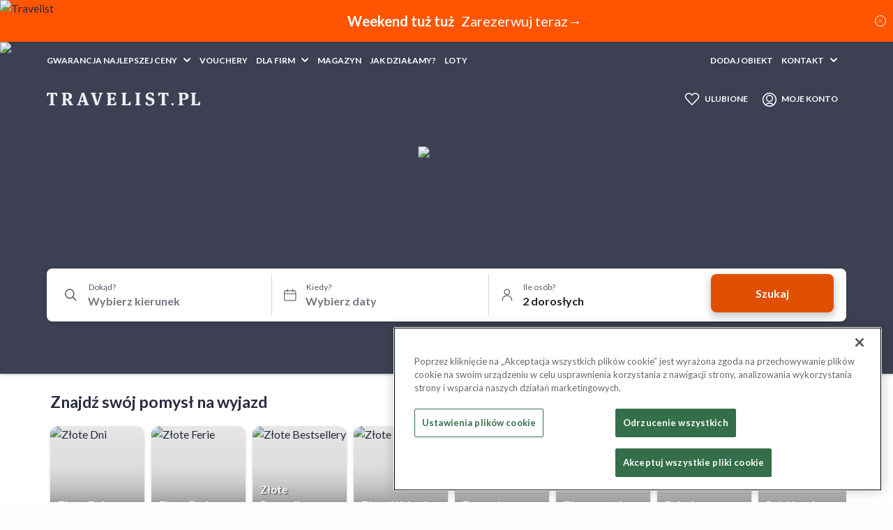

--- FILE ---
content_type: text/html; charset=utf-8
request_url: https://travelist.pl/hotele/polska-swinoujscie-plaza
body_size: 68591
content:
<!DOCTYPE html><html lang="pl-PL"><head><meta charSet="utf-8"/><meta name="viewport" content="width=device-width, initial-scale=1, maximum-scale=1, user-scalable=no"/><script src="https://cdn.speedcurve.com/js/lux.js?id=4462794987" async="" defer="" crossorigin="anonymous"></script><meta name="format-detection" content="telephone=no, date=no, email=no, address=no"/><meta name="p:domain_verify" content="51d16644c43dfa787b002d03cea29d54"/><meta name="description" content="Hotele z basenami i spa w górach, nad morzem i na Mazurach. Oferty promocyjne na wakacje, pobyty last minute w Polsce i za granicą. Znajdź hotel dla siebie!"/><meta property="og:description" content="Travelist.pl - Pierwszy polski klub travelowy - odkryj inspirujące oferty najlepszych hoteli w specjalnych cenach dostępne tylko dla zarejestrowanych użytkowników."/><meta property="og:type" content="website"/><meta property="og:image" content="https://travelist.pl/web/img/travelist-fb.png"/><meta property="og:locale" content="pl-PL"/><meta property="og:site_name" content="Travelist.pl"/><title>Travelist.pl: Hotele nawet -70% - rezerwuj noclegi w Polsce i za granicą</title><meta name="robots" content="index,follow"/><meta property="og:title" content="Travelist.pl: Hotele nawet -70% - rezerwuj noclegi w Polsce i za granicą"/><meta property="og:url" content="https://travelist.pl/hotele/polska-swinoujscie-plaza"/><link rel="canonical" href="https://travelist.pl/hotele/polska-swinoujscie-plaza" /><meta name="title" content="Travelist.pl: Hotele nawet -70% - rezerwuj noclegi w Polsce i za granicą"/><meta name="next-head-count" content="18"/><link rel="manifest" href="/metadata/manifest.webmanifest" /><link rel="preconnect" href="https://images.secretescapes.io" crossorigin="" /><link rel="preconnect" href="https://assets.travelist.pl" crossorigin="" /><link rel="stylesheet preload prefetch" as="style" type="text/css" href="https://assets.travelist.pl/file/vision-production/public/css/bootstrap-grid.min.css" /><meta name="mobile-web-app-capable" content="yes"/><meta name="apple-touch-fullscreen" content="yes"/><meta name="apple-mobile-web-app-title" content="Travelist.pl"/><meta name="apple-mobile-web-app-capable" content="yes"/><meta name="apple-mobile-web-app-status-bar-style" content="default"/><meta name="theme-color" content="#f1f2f6"/><link rel="preload" href="https://assets.travelist.pl/file/vision-production/public/icon-72x72.png?w=200" as="image" /><link rel="apple-touch-startup-image" href="https://assets.travelist.pl/file/vision-production/public/splash_screens/apple-splash-2048-2732.png" media="(device-width: 1024px) and (device-height: 1366px) and (-webkit-device-pixel-ratio: 2) and (orientation: portrait)" /><link rel="apple-touch-startup-image" href="https://assets.travelist.pl/file/vision-production/public/splash_screens/apple-splash-1668-2388.png" media="(device-width: 834px) and (device-height: 1194px) and (-webkit-device-pixel-ratio: 2) and (orientation: portrait)" /><link rel="apple-touch-startup-image" href="https://assets.travelist.pl/file/vision-production/public/splash_screens/apple-splash-1536-2048.png" media="(device-width: 768px) and (device-height: 1024px) and (-webkit-device-pixel-ratio: 2) and (orientation: portrait)" /><link rel="apple-touch-startup-image" href="https://assets.travelist.pl/file/vision-production/public/splash_screens/apple-splash-1488-2266.png" media="(device-width: 744px) and (device-height: 1133px) and (-webkit-device-pixel-ratio: 2) and (orientation: portrait)" /><link rel="apple-touch-startup-image" href="https://assets.travelist.pl/file/vision-production/public/splash_screens/apple-splash-1640-2360.png" media="(device-width: 820px) and (device-height: 1180px) and (-webkit-device-pixel-ratio: 2) and (orientation: portrait)" /><link rel="apple-touch-startup-image" href="https://assets.travelist.pl/file/vision-production/public/splash_screens/apple-splash-1668-2224.png" media="(device-width: 834px) and (device-height: 1112px) and (-webkit-device-pixel-ratio: 2) and (orientation: portrait)" /><link rel="apple-touch-startup-image" href="https://assets.travelist.pl/file/vision-production/public/splash_screens/apple-splash-1620-2160.png" media="(device-width: 810px) and (device-height: 1080px) and (-webkit-device-pixel-ratio: 2) and (orientation: portrait)" /><link rel="apple-touch-startup-image" href="https://assets.travelist.pl/file/vision-production/public/splash_screens/apple-splash-1290-2796.png" media="(device-width: 430px) and (device-height: 932px) and (-webkit-device-pixel-ratio: 3) and (orientation: portrait)" /><link rel="apple-touch-startup-image" href="https://assets.travelist.pl/file/vision-production/public/splash_screens/apple-splash-1179-2556.png" media="(device-width: 393px) and (device-height: 852px) and (-webkit-device-pixel-ratio: 3) and (orientation: portrait)" /><link rel="apple-touch-startup-image" href="https://assets.travelist.pl/file/vision-production/public/splash_screens/apple-splash-1284-2778.png" media="(device-width: 428px) and (device-height: 926px) and (-webkit-device-pixel-ratio: 3) and (orientation: portrait)" /><link rel="apple-touch-startup-image" href="https://assets.travelist.pl/file/vision-production/public/splash_screens/apple-splash-1170-2532.png" media="(device-width: 390px) and (device-height: 844px) and (-webkit-device-pixel-ratio: 3) and (orientation: portrait)" /><link rel="apple-touch-startup-image" href="https://assets.travelist.pl/file/vision-production/public/splash_screens/apple-splash-1125-2436.png" media="(device-width: 375px) and (device-height: 812px) and (-webkit-device-pixel-ratio: 3) and (orientation: portrait)" /><link rel="apple-touch-startup-image" href="https://assets.travelist.pl/file/vision-production/public/splash_screens/apple-splash-1242-2688.png" media="(device-width: 414px) and (device-height: 896px) and (-webkit-device-pixel-ratio: 3) and (orientation: portrait)" /><link rel="apple-touch-startup-image" href="https://assets.travelist.pl/file/vision-production/public/splash_screens/apple-splash-828-1792.png" media="(device-width: 414px) and (device-height: 896px) and (-webkit-device-pixel-ratio: 2) and (orientation: portrait)" /><link rel="apple-touch-startup-image" href="https://assets.travelist.pl/file/vision-production/public/splash_screens/apple-splash-1242-2208.png" media="(device-width: 414px) and (device-height: 736px) and (-webkit-device-pixel-ratio: 3) and (orientation: portrait)" /><link rel="apple-touch-startup-image" href="https://assets.travelist.pl/file/vision-production/public/splash_screens/apple-splash-750-1334.png" media="(device-width: 375px) and (device-height: 667px) and (-webkit-device-pixel-ratio: 2) and (orientation: portrait)" /><link rel="apple-touch-startup-image" href="https://assets.travelist.pl/file/vision-production/public/splash_screens/apple-splash-640-1136.png" media="(device-width: 320px) and (device-height: 568px) and (-webkit-device-pixel-ratio: 2) and (orientation: portrait)" /><link rel="preload" href="https://assets.travelist.pl/file/vision-production/_next/static/media/b5215411e8ce7768-s.p.woff2" as="font" type="font/woff2" crossorigin="anonymous" data-next-font="size-adjust" /><link rel="preload" href="https://assets.travelist.pl/file/vision-production/_next/static/media/756f9c755543fe29-s.p.woff2" as="font" type="font/woff2" crossorigin="anonymous" data-next-font="size-adjust" /><link rel="preload" href="https://assets.travelist.pl/file/vision-production/_next/static/media/25460892714ab800-s.p.woff2" as="font" type="font/woff2" crossorigin="anonymous" data-next-font="size-adjust" /><link rel="preload" href="https://assets.travelist.pl/file/vision-production/_next/static/media/9364c9a9ce248cb1-s.p.woff2" as="font" type="font/woff2" crossorigin="anonymous" data-next-font="size-adjust" /><link rel="preload" href="https://assets.travelist.pl/file/vision-production/_next/static/media/155cae559bbd1a77-s.p.woff2" as="font" type="font/woff2" crossorigin="anonymous" data-next-font="size-adjust" /><link rel="preload" href="https://assets.travelist.pl/file/vision-production/_next/static/media/4de1fea1a954a5b6-s.p.woff2" as="font" type="font/woff2" crossorigin="anonymous" data-next-font="size-adjust" /><link rel="preload" href="https://assets.travelist.pl/file/vision-production/_next/static/media/6d664cce900333ee-s.p.woff2" as="font" type="font/woff2" crossorigin="anonymous" data-next-font="size-adjust" /><link rel="preload" href="https://assets.travelist.pl/file/vision-production/_next/static/media/7ff6869a1704182a-s.p.woff2" as="font" type="font/woff2" crossorigin="anonymous" data-next-font="size-adjust" /><link rel="preload" href="https://assets.travelist.pl/file/vision-production/_next/static/media/a0adce47b81d4ae1-s.p.woff2" as="font" type="font/woff2" crossorigin="anonymous" data-next-font="size-adjust" /><link rel="preload" href="https://assets.travelist.pl/file/vision-production/_next/static/media/f54168777705eebf-s.p.woff" as="font" type="font/woff" crossorigin="anonymous" data-next-font="size-adjust" /><link rel="preload" href="https://assets.travelist.pl/file/vision-production/_next/static/media/354a18af29b202c7-s.p.ttf" as="font" type="font/ttf" crossorigin="anonymous" data-next-font="size-adjust" /><link rel="preload" href="https://assets.travelist.pl/file/vision-production/_next/static/css/55205b0d74c7594a.css" as="style" /><link rel="preload" href="https://assets.travelist.pl/file/vision-production/_next/static/css/708e9ec7b9150602.css" as="style" /><link rel="preload" as="image" imageSrcSet="https://images.secretescapes.io/t/a0/27/a0271c99e5c789ffdd9fb752bb49c412 1x" fetchPriority="high"/><link rel="preload" as="image" imageSrcSet="https://images.secretescapes.io/t/5b/e9/5be92af32708f195f8266e2a3b23f252 1x" fetchPriority="high"/><script>window.__RUNTIME_CONFIG__ = {"NEXT_PUBLIC_PAYPAL_CLIENT_ID_DE":"AUbw7dTghzpLJ0B0m9knaGWgW6jZhUOXOcQmFs0WwtXToASTipj4oHca2ozYycYmVZ6HOgQQ45rf0CYw","NEXT_PUBLIC_VISION_VERSION":"vision-10.9.0","NEXT_PUBLIC_UNLEASH_FRONTEND_API_TOKEN":"default:production.a18fcee0199346928684493de7c89a5d90d22ef6c0e0ca662d576be1","NEXT_PUBLIC_PAYPAL_CLIENT_ID_UK":"AaYd18dYX7oQRNh_0m9RMf7CLvuCoKG_H9vv_vf70TfPqA6reIbYsMDNOcH1sy-OW_ghXx1kKtGX-W3c","NEXT_PUBLIC_SE_API_TOKEN":"e7947974-b24b-401e-bf5f-a8323ffffb18","NEXT_PUBLIC_AB_ALL_USERS_TESTS":"aball","NEXT_PUBLIC_AB_CACHE_COOKIE_NAME":"abtc","NEXT_PUBLIC_AB_CACHE_DURATION":"10","NEXT_PUBLIC_AB_SESSION_SOURCE_COOKIE_NAME":"abts","NEXT_PUBLIC_API_URL":"https://oferty.travelist.pl/api/graphql/","NEXT_PUBLIC_APPLY_COOKIE_CONSENT":"true","NEXT_PUBLIC_CDN_URL":"https://assets.travelist.pl/file/vision-production","NEXT_PUBLIC_COOKIE_DOMAIN":".travelist.pl","NEXT_PUBLIC_DEFAULT_ONE_TRUST_SCRIPT_ID":"1310ea0a-fce0-4a39-b4c5-48f2935dc28c","NEXT_PUBLIC_DEFAULT_PAGE_SIZE":"20","NEXT_PUBLIC_DOMAIN_VERIFY_KEY":"51d16644c43dfa787b002d03cea29d54","NEXT_PUBLIC_ENABLE_SPEEDCURVE":"true","NEXT_PUBLIC_ENABLE_UI_TEST_ID":"true","NEXT_PUBLIC_ENV":"prod","NEXT_PUBLIC_FRESHCHAT_HOST":"https://travelist-351318710297990071.freshchat.com","NEXT_PUBLIC_FRESHCHAT_TOKEN":"79b2a1e7-4abb-4e15-8598-d7240ad9b9fc","NEXT_PUBLIC_FRESHCHAT_WIDGET_URL":"https://wchat.freshchat.com/js/widget.js","NEXT_PUBLIC_GOOGLE_MAPS_API_KEY":"AIzaSyCy9kE5_ELlAFSFSJQBfJPkfs9lETkDL_Q","NEXT_PUBLIC_GOOGLE_MAPS_API_KEY_SE":"AIzaSyA--kiScHQmztfG82zIl0S4oEqrwEMl0hk","NEXT_PUBLIC_GYG_ID":"7Q395IP","NEXT_PUBLIC_KRONOS_API_KEY":"dab431cfe806f5a5b5c10a40ebb59d28d815e94a801faab93d5a332783ddbb20","NEXT_PUBLIC_KRONOS_URL":"http://kronos-api-prd.ds.escapes.tech","NEXT_PUBLIC_LEGACY_API_URL":"https://travelist.pl/api/gql","NEXT_PUBLIC_MAIN_GTM_ID":"GTM-WCGFP7S","NEXT_PUBLIC_PROXY_LINK":"true","NEXT_PUBLIC_RECAPTCHA_ENABLED":"true","NEXT_PUBLIC_RECAPTCHA_SITE_KEY":"6Le32ygsAAAAALzJnHF0S9TjahiwPyUhjWtcsJj-","NEXT_PUBLIC_RECOMMENDATION_API_KEY":"qzlubz1ev1894z0343bn5znefed50xxzh51rem","NEXT_PUBLIC_RECOMMENDATION_URL":"http://mgateway-api-prd.ds.escapes.tech","NEXT_PUBLIC_SEND_LEGACY_USER_EVENTS":"true","NEXT_PUBLIC_SENTRY_DSN":"https://fab5c9cc09f8474f82163fc7e098dd5e@o286415.ingest.sentry.io/4504593042243584","NEXT_PUBLIC_SESSION_COOKIE_NAME":"next-auth.session","NEXT_PUBLIC_SESSION_STATE_COOKIE_NAME":"next-auth.state","NEXT_PUBLIC_SE_SNOWPLOW_COLLECTOR_URL":"https://com-secretescapes.collector.snplow.net","NEXT_PUBLIC_SNOWPLOW_COLLECTOR_URL":"com-secretescapes.collector.snplow.net","NEXT_PUBLIC_SNOWPLOW_SCRIPT_SRC":"//d1gjxkdcqpo85.cloudfront.net/T4xgsgitcGkFcTzj9CKaMi4xMy4w.js","NEXT_PUBLIC_SPARROW_API_URL":"https://sparrow-production.escapes.tech/graphql/","NEXT_PUBLIC_TB_URL":"https://oferty.travelist.pl","NEXT_PUBLIC_TEMPORARY_MODIFICATIONS_ACTIVE":"true","NEXT_PUBLIC_TEMPORARY_MODIFICATIONS_END":"12/24/2025, 23:59:00","NEXT_PUBLIC_TEMPORARY_MODIFICATIONS_FORCE":"false","NEXT_PUBLIC_TEMPORARY_MODIFICATIONS_START":"12/10/2025, 10:00:00","NEXT_PUBLIC_TRV_URL":"https://travelist.pl","NEXT_PUBLIC_UBID_COOKIE_NAME":"ubid","NEXT_PUBLIC_UNLEASH_FRONTEND_API_URL":"https://eu.app.unleash-hosted.com/euff0003/api/frontend/","NEXT_PUBLIC_VOUCHERS_API_URL":"https://travelist.pl/vouchers/","NEXT_PUBLIC_CF_ACCESS_CLIENT_ID":"","NEXT_PUBLIC_CF_ACCESS_CLIENT_SECRET":""}</script><script>LUX=function(){function n(){return Date.now?Date.now():+new Date}var r,e=n(),t=window.performance||{},a=t.timing||{navigationStart:(null===(r=window.LUX)||void 0===r?void 0:r.ns)||e};function o(){return t.now?(r=t.now(),Math.floor(r)):n()-a.navigationStart;var r}(LUX=window.LUX||{}).ac=[],LUX.addData=function(n,r){return LUX.cmd(["addData",n,r])},LUX.cmd=function(n){return LUX.ac.push(n)},LUX.getDebug=function(){return[[e,0,[]]]},LUX.init=function(){return LUX.cmd(["init"])},LUX.mark=function(){for(var n=[],r=0;r<arguments.length;r++)n[r]=arguments[r];if(t.mark)return t.mark.apply(t,n);var e=n[0],a=n[1]||{};void 0===a.startTime&&(a.startTime=o());LUX.cmd(["mark",e,a])},LUX.markLoadTime=function(){return LUX.cmd(["markLoadTime",o()])},LUX.measure=function(){for(var n=[],r=0;r<arguments.length;r++)n[r]=arguments[r];if(t.measure)return t.measure.apply(t,n);var e,a=n[0],i=n[1],u=n[2];e="object"==typeof i?n[1]:{start:i,end:u};e.duration||e.end||(e.end=o());LUX.cmd(["measure",a,e])},LUX.send=function(){return LUX.cmd(["send"])},LUX.ns=e;var i=LUX;if(window.LUX_ae=[],window.addEventListener("error",(function(n){window.LUX_ae.push(n)})),window.LUX_al=[],"function"==typeof PerformanceObserver&&"function"==typeof PerformanceLongTaskTiming){var u=new PerformanceObserver((function(n){for(var r=n.getEntries(),e=0;e<r.length;e++)window.LUX_al.push(r[e])}));try{u.observe({type:"longtask"})}catch(n){}}return i}(); LUX.addData('host-system', 'vision'); LUX.minMeasureTime = 15000; LUX.sendBeaconOnPageHidden = true; LUX.samplerate = 20; </script><script type="text/javascript">
                  window.dataLayer = window.dataLayer || [];
                  function gtag() { dataLayer.push(arguments); }
                  gtag('consent', 'default', {
                    'ad_user_data': 'denied',
                    'ad_personalization': 'denied',
                    'ad_storage': 'denied',
                    'analytics_storage': 'denied',
                    'functionality_storage': 'denied',
                    'personalization_storage': 'denied',
                    'security_storage': 'denied',
                    'wait_for_update': 500,
                  });
                  gtag('js', new Date());
                  gtag('config', 'GTM-WCGFP7S');
                 </script><link rel="stylesheet" href="https://assets.travelist.pl/file/vision-production/_next/static/css/55205b0d74c7594a.css" data-n-g="" /><link rel="stylesheet" href="https://assets.travelist.pl/file/vision-production/_next/static/css/708e9ec7b9150602.css" data-n-p="" /><noscript data-n-css=""></noscript><script defer="" noModule="" src="https://assets.travelist.pl/file/vision-production/_next/static/chunks/polyfills-42372ed130431b0a.js"></script><script src="https://assets.travelist.pl/file/vision-production/_next/static/chunks/webpack-ece1320f773e88de.js" defer=""></script><script src="https://assets.travelist.pl/file/vision-production/_next/static/chunks/framework-37e776679d02d2a3.js" defer=""></script><script src="https://assets.travelist.pl/file/vision-production/_next/static/chunks/main-48f260550772c001.js" defer=""></script><script src="https://assets.travelist.pl/file/vision-production/_next/static/chunks/pages/_app-b858c8ede9c55d36.js" defer=""></script><script src="https://assets.travelist.pl/file/vision-production/_next/static/chunks/3b1baa31-b04076a36ada91b3.js" defer=""></script><script src="https://assets.travelist.pl/file/vision-production/_next/static/chunks/75fc9c18-23560c75bba1aeeb.js" defer=""></script><script src="https://assets.travelist.pl/file/vision-production/_next/static/chunks/fec483df-9d6c3f23d6407aff.js" defer=""></script><script src="https://assets.travelist.pl/file/vision-production/_next/static/chunks/70293-d399387c01c3227f.js" defer=""></script><script src="https://assets.travelist.pl/file/vision-production/_next/static/chunks/18108-b362306a0f4d50f5.js" defer=""></script><script src="https://assets.travelist.pl/file/vision-production/_next/static/chunks/90939-9dd79d339d87d5af.js" defer=""></script><script src="https://assets.travelist.pl/file/vision-production/_next/static/chunks/28305-aeb5a728b763de53.js" defer=""></script><script src="https://assets.travelist.pl/file/vision-production/_next/static/chunks/12706-b7fc5943be6b7f32.js" defer=""></script><script src="https://assets.travelist.pl/file/vision-production/_next/static/chunks/11827-9b7656251a9a7622.js" defer=""></script><script src="https://assets.travelist.pl/file/vision-production/_next/static/chunks/96727-440bbc9e7418710b.js" defer=""></script><script src="https://assets.travelist.pl/file/vision-production/_next/static/chunks/89382-bc2e198816341832.js" defer=""></script><script src="https://assets.travelist.pl/file/vision-production/_next/static/chunks/94266-76596fafeff4938a.js" defer=""></script><script src="https://assets.travelist.pl/file/vision-production/_next/static/chunks/94599-927af1385915f8da.js" defer=""></script><script src="https://assets.travelist.pl/file/vision-production/_next/static/chunks/8327-928c51f55a5a3026.js" defer=""></script><script src="https://assets.travelist.pl/file/vision-production/_next/static/chunks/20727-f0ea7276678ce89e.js" defer=""></script><script src="https://assets.travelist.pl/file/vision-production/_next/static/chunks/93524-279f47406982aa64.js" defer=""></script><script src="https://assets.travelist.pl/file/vision-production/_next/static/chunks/1021-c2dadb022ba5871e.js" defer=""></script><script src="https://assets.travelist.pl/file/vision-production/_next/static/chunks/pages/%5Bhost%5D/search/%5B%5B...slug%5D%5D-93e7ebc1b97140e9.js" defer=""></script><script src="https://assets.travelist.pl/file/vision-production/_next/static/rgB5UmBS2lIMIzDm7gmYH/_buildManifest.js" defer=""></script><script src="https://assets.travelist.pl/file/vision-production/_next/static/rgB5UmBS2lIMIzDm7gmYH/_ssgManifest.js" defer=""></script><style data-styled="" data-styled-version="5.3.11">.etQtSv{margin:0;font-weight:400;line-height:1.5;font-family:__Lato_721496,__Lato_Fallback_721496,Arial,Helvetica,sans-serif;font-size:12px;color:hsl(233,12%,13%);}/*!sc*/
@media (min-width:600px){.etQtSv{font-size:12px;}}/*!sc*/
@media (min-width:1024px){.etQtSv{font-size:12px;}}/*!sc*/
.gQaWbE{margin:0;font-weight:700;line-height:1.5;font-family:__Lato_721496,__Lato_Fallback_721496,Arial,Helvetica,sans-serif;font-size:14px;color:hsl(0,0%,100%);}/*!sc*/
@media (min-width:600px){.gQaWbE{font-size:16px;}}/*!sc*/
@media (min-width:1024px){.gQaWbE{font-size:16px;}}/*!sc*/
.ctpNuZ{margin:0;font-weight:400;line-height:1.5;font-family:__Lato_721496,__Lato_Fallback_721496,Arial,Helvetica,sans-serif;font-size:14px;color:hsl(233,12%,13%);}/*!sc*/
@media (min-width:600px){.ctpNuZ{font-size:16px;}}/*!sc*/
@media (min-width:1024px){.ctpNuZ{font-size:16px;}}/*!sc*/
data-styled.g3[id="sc-eqUAAy"]{content:"etQtSv,gQaWbE,ctpNuZ,"}/*!sc*/
.kWVBbd{outline:none;display:-webkit-inline-box;display:-webkit-inline-flex;display:-ms-inline-flexbox;display:inline-flex;height:16px;width:16px;}/*!sc*/
.kWVBbd svg{box-sizing:border-box;display:-webkit-box;display:-webkit-flex;display:-ms-flexbox;display:flex;fill:white;min-height:8px;min-width:8px;height:8px;width:8px;pointer-events:none;}/*!sc*/
.kWVBbd svg path:first-child{fill:white;}/*!sc*/
data-styled.g23[id="sc-ikkxIA"]{content:"kWVBbd,"}/*!sc*/
.fKqpbt{display:inline-block;width:100%;}/*!sc*/
data-styled.g24[id="sc-dAbbOL"]{content:"fKqpbt,"}/*!sc*/
.emLiYk{font-size:16px;font-weight:400;line-height:1.5;padding:8px calc(12px - 1px);height:42px;border:1px solid hsl(0,10%,100%);border-radius:2px;box-sizing:border-box;font-family:__Lato_721496,__Lato_Fallback_721496,Arial,Helvetica,sans-serif;width:100%;margin-top:0;margin-bottom:0;text-overflow:ellipsis;white-space:nowrap;overflow:hidden;-webkit-appearance:none;padding-left:32px;padding-right:32px;cursor:default;outline:none !important;-webkit-user-select:none;-moz-user-select:none;-ms-user-select:none;user-select:none;-moz-user-select:none;-ms-user-select:none;-webkit-tap-highlight-color:transparent;-webkit-touch-callout:none;-webkit-user-select:initial;-moz-appearance:textfield;}/*!sc*/
.emLiYk::-webkit-inner-spin-button,.emLiYk::-webkit-calendar-picker-indicator{display:none;-webkit-appearance:none;}/*!sc*/
.emLiYk:not(:-moz-read-only):not(:disabled):focus{outline:none;}/*!sc*/
.emLiYk:not(:read-only):not(:disabled):focus{outline:none;}/*!sc*/
.emLiYk:not(:-moz-read-only):not(:disabled):active{outline:none;z-index:1;box-shadow:0px 0px 0px 4px rgba(0,119,204,0.2);}/*!sc*/
.emLiYk:not(:read-only):not(:disabled):active{outline:none;z-index:1;box-shadow:0px 0px 0px 4px rgba(0,119,204,0.2);}/*!sc*/
.emLiYk:not(:disabled)::-webkit-input-placeholder{color:hsl(0,5%,96%);font-weight:400;opacity:1;}/*!sc*/
.emLiYk:not(:disabled)::-moz-placeholder{color:hsl(0,5%,96%);font-weight:400;opacity:1;}/*!sc*/
.emLiYk:not(:disabled):-ms-input-placeholder{color:hsl(0,5%,96%);font-weight:400;opacity:1;}/*!sc*/
.emLiYk:not(:disabled)::placeholder{color:hsl(0,5%,96%);font-weight:400;opacity:1;}/*!sc*/
.emLiYk:not(:disabled):hover{border:1px solid hsl(0,10%,100%);}/*!sc*/
.emLiYk::-ms-clear{display:none;}/*!sc*/
.emLiYk::-webkit-outer-spin-button,.emLiYk::-webkit-inner-spin-button{-webkit-appearance:none;margin:0;}/*!sc*/
.dObltA{font-size:16px;font-weight:400;line-height:1.5;padding:8px calc(12px - 1px);height:42px;border:1px solid hsl(0,10%,100%);border-radius:2px;box-sizing:border-box;font-family:__Lato_721496,__Lato_Fallback_721496,Arial,Helvetica,sans-serif;width:100%;margin-top:0;margin-bottom:0;text-overflow:ellipsis;white-space:nowrap;overflow:hidden;-webkit-appearance:none;padding-left:32px;outline:none !important;-webkit-user-select:none;-moz-user-select:none;-ms-user-select:none;user-select:none;-moz-user-select:none;-ms-user-select:none;-webkit-tap-highlight-color:transparent;-webkit-touch-callout:none;-webkit-user-select:initial;-moz-appearance:textfield;}/*!sc*/
.dObltA::-webkit-inner-spin-button,.dObltA::-webkit-calendar-picker-indicator{display:none;-webkit-appearance:none;}/*!sc*/
.dObltA:not(:-moz-read-only):not(:disabled):focus{outline:none;}/*!sc*/
.dObltA:not(:read-only):not(:disabled):focus{outline:none;}/*!sc*/
.dObltA:not(:-moz-read-only):not(:disabled):active{outline:none;z-index:1;box-shadow:0px 0px 0px 4px rgba(0,119,204,0.2);}/*!sc*/
.dObltA:not(:read-only):not(:disabled):active{outline:none;z-index:1;box-shadow:0px 0px 0px 4px rgba(0,119,204,0.2);}/*!sc*/
.dObltA:not(:disabled)::-webkit-input-placeholder{color:hsl(0,5%,96%);font-weight:400;opacity:1;}/*!sc*/
.dObltA:not(:disabled)::-moz-placeholder{color:hsl(0,5%,96%);font-weight:400;opacity:1;}/*!sc*/
.dObltA:not(:disabled):-ms-input-placeholder{color:hsl(0,5%,96%);font-weight:400;opacity:1;}/*!sc*/
.dObltA:not(:disabled)::placeholder{color:hsl(0,5%,96%);font-weight:400;opacity:1;}/*!sc*/
.dObltA:not(:disabled):hover{border:1px solid hsl(0,10%,100%);}/*!sc*/
.dObltA::-ms-clear{display:none;}/*!sc*/
.dObltA::-webkit-outer-spin-button,.dObltA::-webkit-inner-spin-button{-webkit-appearance:none;margin:0;}/*!sc*/
.hNea-DI{font-size:16px;font-weight:400;line-height:1.5;padding:8px calc(12px - 1px);height:42px;border:1px solid hsl(0,10%,100%);border-radius:2px;box-sizing:border-box;font-family:__Lato_721496,__Lato_Fallback_721496,Arial,Helvetica,sans-serif;width:100%;margin-top:0;margin-bottom:0;text-overflow:ellipsis;white-space:nowrap;overflow:hidden;-webkit-appearance:none;padding-left:32px;cursor:default;outline:none !important;-webkit-user-select:none;-moz-user-select:none;-ms-user-select:none;user-select:none;-moz-user-select:none;-ms-user-select:none;-webkit-tap-highlight-color:transparent;-webkit-touch-callout:none;-webkit-user-select:initial;-moz-appearance:textfield;}/*!sc*/
.hNea-DI::-webkit-inner-spin-button,.hNea-DI::-webkit-calendar-picker-indicator{display:none;-webkit-appearance:none;}/*!sc*/
.hNea-DI:not(:-moz-read-only):not(:disabled):focus{outline:none;}/*!sc*/
.hNea-DI:not(:read-only):not(:disabled):focus{outline:none;}/*!sc*/
.hNea-DI:not(:-moz-read-only):not(:disabled):active{outline:none;z-index:1;box-shadow:0px 0px 0px 4px rgba(0,119,204,0.2);}/*!sc*/
.hNea-DI:not(:read-only):not(:disabled):active{outline:none;z-index:1;box-shadow:0px 0px 0px 4px rgba(0,119,204,0.2);}/*!sc*/
.hNea-DI:not(:disabled)::-webkit-input-placeholder{color:hsl(0,5%,96%);font-weight:400;opacity:1;}/*!sc*/
.hNea-DI:not(:disabled)::-moz-placeholder{color:hsl(0,5%,96%);font-weight:400;opacity:1;}/*!sc*/
.hNea-DI:not(:disabled):-ms-input-placeholder{color:hsl(0,5%,96%);font-weight:400;opacity:1;}/*!sc*/
.hNea-DI:not(:disabled)::placeholder{color:hsl(0,5%,96%);font-weight:400;opacity:1;}/*!sc*/
.hNea-DI:not(:disabled):hover{border:1px solid hsl(0,10%,100%);}/*!sc*/
.hNea-DI::-ms-clear{display:none;}/*!sc*/
.hNea-DI::-webkit-outer-spin-button,.hNea-DI::-webkit-inner-spin-button{-webkit-appearance:none;margin:0;}/*!sc*/
data-styled.g29[id="sc-hmdomO"]{content:"emLiYk,dObltA,hNea-DI,"}/*!sc*/
.gSGWno{color:hsl(233,12%,13%);}/*!sc*/
.gSGWno.gSGWno{margin-bottom:4px;}/*!sc*/
data-styled.g30[id="sc-bXCLTC"]{content:"gSGWno,"}/*!sc*/
.gbxgem{cursor:pointer;display:-webkit-box;display:-webkit-flex;display:-ms-flexbox;display:flex;font-family:Source Sans Pro,sans-serif;-webkit-align-items:center;-webkit-box-align:center;-ms-flex-align:center;align-items:center;width:-webkit-fit-content;width:-moz-fit-content;width:fit-content;-webkit-text-decoration:none;text-decoration:none;}/*!sc*/
.gbxgem:hover{-webkit-text-decoration:none;text-decoration:none;}/*!sc*/
data-styled.g60[id="sc-gmPhUn"]{content:"gbxgem,"}/*!sc*/
.bWRgVl{background:linear-gradient(0deg,hsl(21,100%,44%) 12.5%,hsl(21,100%,44%) 87.5%);border:none;border-radius:2px;box-shadow:none;color:hsl(0,0%,100%);-webkit-box-pack:center;-webkit-justify-content:center;-ms-flex-pack:center;justify-content:center;padding:12px 24px;position:relative;width:auto;height:auto;outline:none !important;-webkit-user-select:none;-moz-user-select:none;-ms-user-select:none;user-select:none;-moz-user-select:none;-ms-user-select:none;-webkit-tap-highlight-color:transparent;-webkit-touch-callout:none;-webkit-user-select:initial;}/*!sc*/
.bWRgVl::-moz-focus-inner{border:0;}/*!sc*/
.bWRgVl:focus:not(:disabled){background:hsl(21,100%,68%);}/*!sc*/
@media (min-width:600px){.bWRgVl:focus:not(:disabled){box-shadow:none;}}/*!sc*/
.bWRgVl:active:not(:disabled){background:hsl(21,100%,68%);}/*!sc*/
@media (min-width:600px){.bWRgVl:active:not(:disabled){box-shadow:none;}}/*!sc*/
.bWRgVl:disabled{box-shadow:none;cursor:not-allowed;opacity:0.5;}/*!sc*/
@media (min-width:600px){.bWRgVl:focus:not(:active){background:linear-gradient(0deg,hsl(21,100%,44%) 12.5%,hsl(21,100%,44%) 87.5%);box-shadow:none;}.bWRgVl:hover:focus:not(:disabled):not(:active){background:hsl(12,92%,46%);box-shadow:none;}.bWRgVl:hover:not(:disabled):not(:active){background:hsl(12,92%,46%);box-shadow:none;}.bWRgVl:active:not(:disabled){box-shadow:none;}}/*!sc*/
.gRRiVY{background:linear-gradient(0deg,hsl(21,100%,44%) 12.5%,hsl(21,100%,44%) 87.5%);border:none;border-radius:2px;box-shadow:none;color:hsl(0,0%,100%);-webkit-box-pack:center;-webkit-justify-content:center;-ms-flex-pack:center;justify-content:center;padding:4px 8px;position:relative;width:auto;height:auto;outline:none !important;-webkit-user-select:none;-moz-user-select:none;-ms-user-select:none;user-select:none;-moz-user-select:none;-ms-user-select:none;-webkit-tap-highlight-color:transparent;-webkit-touch-callout:none;-webkit-user-select:initial;}/*!sc*/
.gRRiVY::-moz-focus-inner{border:0;}/*!sc*/
.gRRiVY:focus:not(:disabled){background:hsl(21,100%,68%);}/*!sc*/
@media (min-width:600px){.gRRiVY:focus:not(:disabled){box-shadow:none;}}/*!sc*/
.gRRiVY:active:not(:disabled){background:hsl(21,100%,68%);}/*!sc*/
@media (min-width:600px){.gRRiVY:active:not(:disabled){box-shadow:none;}}/*!sc*/
.gRRiVY:disabled{box-shadow:none;cursor:not-allowed;opacity:0.5;}/*!sc*/
@media (min-width:600px){.gRRiVY:focus:not(:active){background:linear-gradient(0deg,hsl(21,100%,44%) 12.5%,hsl(21,100%,44%) 87.5%);box-shadow:none;}.gRRiVY:hover:focus:not(:disabled):not(:active){background:hsl(12,92%,46%);box-shadow:none;}.gRRiVY:hover:not(:disabled):not(:active){background:hsl(12,92%,46%);box-shadow:none;}.gRRiVY:active:not(:disabled){box-shadow:none;}}/*!sc*/
data-styled.g68[id="sc-hIUJlX"]{content:"bWRgVl,gRRiVY,"}/*!sc*/
.ewjABz{height:22px;opacity:1;position:relative;width:22px;background-color:hsl(0,0%,100%);}/*!sc*/
.ewjABz:hover{box-shadow:0px 1px 2px 0px rgba(0,0,0,0.25);}/*!sc*/
.ewjABz *:focus,.ewjABz *:focus-within,.ewjABz *:focus-visible{outline:none;-webkit-user-select:none;-moz-user-select:none;-ms-user-select:none;user-select:none;}/*!sc*/
.ewjABz:focus,.ewjABz:focus-within,.ewjABz:focus-visible{outline:none;-webkit-user-select:none;-moz-user-select:none;-ms-user-select:none;user-select:none;}/*!sc*/
data-styled.g86[id="sc-ibQAlb"]{content:"ewjABz,"}/*!sc*/
.cYBHvU{cursor:pointer;height:100%;margin:0;opacity:0;position:absolute;width:100%;}/*!sc*/
data-styled.g88[id="sc-guJBdh"]{content:"cYBHvU,"}/*!sc*/
.hoFvmI{box-sizing:border-box;border:1px solid hsl(0,0%,40%);border-radius:2px;}/*!sc*/
data-styled.g89[id="sc-hZDyAQ"]{content:"hoFvmI,"}/*!sc*/
.hEiYlx{padding:8px;color:hsl(233,12%,13%);-webkit-align-items:center;-webkit-box-align:center;-ms-flex-align:center;align-items:center;display:-webkit-inline-box;display:-webkit-inline-flex;display:-ms-inline-flexbox;display:inline-flex;-webkit-flex-direction:row;-ms-flex-direction:row;flex-direction:row;cursor:pointer;opacity:1;}/*!sc*/
.hEiYlx:focus-within:not(:active){background-color:hsl(0,0%,100%);box-shadow:0px 0px 0px 4px rgba(0,119,204,0.2);}/*!sc*/
data-styled.g104[id="sc-gfoqjT"]{content:"hEiYlx,"}/*!sc*/
.cVyivi{-webkit-flex-shrink:0;-ms-flex-negative:0;flex-shrink:0;margin-right:8px;}/*!sc*/
data-styled.g105[id="sc-kbousE"]{content:"cVyivi,"}/*!sc*/
.kjeNbU{font-size:16px;color:hsl(233,12%,13%);}/*!sc*/
data-styled.g106[id="sc-sLsrZ"]{content:"kjeNbU,"}/*!sc*/
.jrBUhx{display:-webkit-box;display:-webkit-flex;display:-ms-flexbox;display:flex;-webkit-flex-direction:column;-ms-flex-direction:column;flex-direction:column;}/*!sc*/
data-styled.g284[id="sc-bXWnss"]{content:"jrBUhx,"}/*!sc*/
.iHZRdp{display:-webkit-box;display:-webkit-flex;display:-ms-flexbox;display:flex;position:relative;-webkit-flex-direction:row;-ms-flex-direction:row;flex-direction:row;z-index:3;min-width:120px;overflow:hidden;}/*!sc*/
data-styled.g285[id="sc-fLvQuD"]{content:"iHZRdp,"}/*!sc*/
.fMdUaS{padding:24px;background-color:hsl(0,0%,100%);box-shadow:0 2px 5px rgba(193,193,193,0.5);position:relative;z-index:2;border-top-right-radius:2px;border-bottom-left-radius:2px;border-bottom-right-radius:2px;min-height:440px;}/*!sc*/
data-styled.g286[id="sc-cRmqLi"]{content:"fMdUaS,"}/*!sc*/
.hwrrYQ{display:-webkit-box;display:-webkit-flex;display:-ms-flexbox;display:flex;-webkit-align-items:center;-webkit-box-align:center;-ms-flex-align:center;align-items:center;-webkit-flex-direction:column;-ms-flex-direction:column;flex-direction:column;-webkit-box-flex:0;-webkit-flex-grow:0;-ms-flex-positive:0;flex-grow:0;background:hsl(0,0%,100%);-webkit-box-pack:center;-webkit-justify-content:center;-ms-flex-pack:center;justify-content:center;box-shadow:0 2px 5px rgba(193,193,193,0.5);color:hsl(0,0%,100%);padding:12px 24px 0;font-weight:600;border-bottom:none;font-family:__Lato_721496,__Lato_Fallback_721496,Arial,Helvetica,sans-serif;fill:hsl(0,0%,100%);min-width:40px;cursor:pointer;position:relative;z-index:2;border-top-left-radius:2px;border-top-right-radius:2px;-webkit-user-select:none;-moz-user-select:none;-ms-user-select:none;user-select:none;-moz-user-select:none;-ms-user-select:none;-webkit-tap-highlight-color:transparent;-webkit-touch-callout:none;-webkit-user-select:none;}/*!sc*/
.hwrrYQ:hover{color:hsl(0,0%,100%);}/*!sc*/
.fAzRFD{display:-webkit-box;display:-webkit-flex;display:-ms-flexbox;display:flex;-webkit-align-items:center;-webkit-box-align:center;-ms-flex-align:center;align-items:center;-webkit-flex-direction:column;-ms-flex-direction:column;flex-direction:column;-webkit-box-flex:0;-webkit-flex-grow:0;-ms-flex-positive:0;flex-grow:0;background:hsl(0,20%,100%);-webkit-box-pack:center;-webkit-justify-content:center;-ms-flex-pack:center;justify-content:center;box-shadow:0px 1px 2px 0px rgba(0,0,0,0.25);color:hsl(0,0%,100%);padding:12px 24px 0;font-weight:600;border-bottom:none;font-family:__Lato_721496,__Lato_Fallback_721496,Arial,Helvetica,sans-serif;fill:hsl(0,0%,100%);min-width:40px;cursor:pointer;position:relative;z-index:1;border-top-left-radius:2px;border-top-right-radius:2px;-webkit-user-select:none;-moz-user-select:none;-ms-user-select:none;user-select:none;-moz-user-select:none;-ms-user-select:none;-webkit-tap-highlight-color:transparent;-webkit-touch-callout:none;-webkit-user-select:none;}/*!sc*/
.fAzRFD:hover{color:hsl(0,0%,100%);background:hsl(0,0%,100%);}/*!sc*/
data-styled.g287[id="sc-dUWDJJ"]{content:"hwrrYQ,fAzRFD,"}/*!sc*/
.kLyqpj{padding:0 0 12px;border-bottom:2px solid hsl(0,0%,0%);}/*!sc*/
.dwmXWo{padding:0 0 12px;border-bottom:none;}/*!sc*/
data-styled.g288[id="sc-aNeao"]{content:"kLyqpj,dwmXWo,"}/*!sc*/
.dWkjRw{display:block;-webkit-animation:fadein 1s;animation:fadein 1s;}/*!sc*/
@-webkit-keyframes fadein{from{opacity:0;}to{opacity:1;}}/*!sc*/
@keyframes fadein{from{opacity:0;}to{opacity:1;}}/*!sc*/
.hModfn{display:none;-webkit-animation:fadein 1s;animation:fadein 1s;}/*!sc*/
@-webkit-keyframes fadein{from{opacity:0;}to{opacity:1;}}/*!sc*/
@keyframes fadein{from{opacity:0;}to{opacity:1;}}/*!sc*/
data-styled.g289[id="sc-fKMpNL"]{content:"dWkjRw,hModfn,"}/*!sc*/
html{line-height:1.15;-webkit-text-size-adjust:100%;}/*!sc*/
body{margin:0;}/*!sc*/
main{display:block;}/*!sc*/
h1{font-size:2em;margin:0.67em 0;}/*!sc*/
hr{box-sizing:content-box;height:0;overflow:visible;}/*!sc*/
pre{font-family:monospace,monospace;font-size:1em;}/*!sc*/
a{background-color:transparent;}/*!sc*/
abbr[title]{border-bottom:none;-webkit-text-decoration:underline;text-decoration:underline;-webkit-text-decoration:underline dotted;text-decoration:underline dotted;}/*!sc*/
b,strong{font-weight:bolder;}/*!sc*/
code,kbd,samp{font-family:monospace,monospace;font-size:1em;}/*!sc*/
small{font-size:80%;}/*!sc*/
sub,sup{font-size:75%;line-height:0;position:relative;vertical-align:baseline;}/*!sc*/
sub{bottom:-0.25em;}/*!sc*/
sup{top:-0.5em;}/*!sc*/
img{border-style:none;}/*!sc*/
button,input,optgroup,select,textarea{font-family:inherit;font-size:100%;line-height:1.15;margin:0;}/*!sc*/
button,input{overflow:visible;}/*!sc*/
button,select{text-transform:none;}/*!sc*/
button,[type="button"],[type="reset"],[type="submit"]{-webkit-appearance:button;}/*!sc*/
button::-moz-focus-inner,[type="button"]::-moz-focus-inner,[type="reset"]::-moz-focus-inner,[type="submit"]::-moz-focus-inner{border-style:none;padding:0;}/*!sc*/
button:-moz-focusring,[type="button"]:-moz-focusring,[type="reset"]:-moz-focusring,[type="submit"]:-moz-focusring{outline:1px dotted ButtonText;}/*!sc*/
fieldset{padding:0.35em 0.75em 0.625em;}/*!sc*/
legend{box-sizing:border-box;color:inherit;display:table;max-width:100%;padding:0;white-space:normal;}/*!sc*/
progress{vertical-align:baseline;}/*!sc*/
textarea{overflow:auto;}/*!sc*/
[type="checkbox"],[type="radio"]{box-sizing:border-box;padding:0;}/*!sc*/
[type="number"]::-webkit-inner-spin-button,[type="number"]::-webkit-outer-spin-button{height:auto;}/*!sc*/
[type="search"]{-webkit-appearance:textfield;outline-offset:-2px;}/*!sc*/
[type="search"]::-webkit-search-decoration{-webkit-appearance:none;}/*!sc*/
::-webkit-file-upload-button{-webkit-appearance:button;font:inherit;}/*!sc*/
details{display:block;}/*!sc*/
summary{display:list-item;}/*!sc*/
template{display:none;}/*!sc*/
[hidden]{display:none;}/*!sc*/
data-styled.g347[id="sc-global-ecVvVt1"]{content:"sc-global-ecVvVt1,"}/*!sc*/
</style></head><body class="travelist __variable_721496 __variable_bd78ae"><div><script type='text/javascript'>window.NREUM||(NREUM={});NREUM.info = {"agent":"","beacon":"bam.nr-data.net","errorBeacon":"bam.nr-data.net","licenseKey":"d38f72ca72","applicationID":"1022242133","agentToken":null,"applicationTime":1146.400933,"transactionName":"NF1XYEICVxFRU0BaWw0XYlFSJUsDXVVDXEYIbUddHy1cGkRaRxxzJmwaG2sLVhFEbRtAUQJKVlwfOGJMHh5HX0EEZWg=","queueTime":0,"ttGuid":"c44390f886df78de"}; (window.NREUM||(NREUM={})).init={privacy:{cookies_enabled:true},ajax:{deny_list:[]},session_trace:{sampling_rate:0.0,mode:"FIXED_RATE",enabled:true,error_sampling_rate:0.0},feature_flags:["soft_nav"],distributed_tracing:{enabled:true}};(window.NREUM||(NREUM={})).loader_config={agentID:"1027405817",accountID:"2238730",trustKey:"318182",xpid:"VgQEWVFQCBABVFNQBQUFV1cC",licenseKey:"d38f72ca72",applicationID:"1022242133",browserID:"1027405817"};;/*! For license information please see nr-loader-spa-1.308.0.min.js.LICENSE.txt */
(()=>{var e,t,r={384:(e,t,r)=>{"use strict";r.d(t,{NT:()=>a,US:()=>u,Zm:()=>o,bQ:()=>d,dV:()=>c,pV:()=>l});var n=r(6154),i=r(1863),s=r(1910);const a={beacon:"bam.nr-data.net",errorBeacon:"bam.nr-data.net"};function o(){return n.gm.NREUM||(n.gm.NREUM={}),void 0===n.gm.newrelic&&(n.gm.newrelic=n.gm.NREUM),n.gm.NREUM}function c(){let e=o();return e.o||(e.o={ST:n.gm.setTimeout,SI:n.gm.setImmediate||n.gm.setInterval,CT:n.gm.clearTimeout,XHR:n.gm.XMLHttpRequest,REQ:n.gm.Request,EV:n.gm.Event,PR:n.gm.Promise,MO:n.gm.MutationObserver,FETCH:n.gm.fetch,WS:n.gm.WebSocket},(0,s.i)(...Object.values(e.o))),e}function d(e,t){let r=o();r.initializedAgents??={},t.initializedAt={ms:(0,i.t)(),date:new Date},r.initializedAgents[e]=t}function u(e,t){o()[e]=t}function l(){return function(){let e=o();const t=e.info||{};e.info={beacon:a.beacon,errorBeacon:a.errorBeacon,...t}}(),function(){let e=o();const t=e.init||{};e.init={...t}}(),c(),function(){let e=o();const t=e.loader_config||{};e.loader_config={...t}}(),o()}},782:(e,t,r)=>{"use strict";r.d(t,{T:()=>n});const n=r(860).K7.pageViewTiming},860:(e,t,r)=>{"use strict";r.d(t,{$J:()=>u,K7:()=>c,P3:()=>d,XX:()=>i,Yy:()=>o,df:()=>s,qY:()=>n,v4:()=>a});const n="events",i="jserrors",s="browser/blobs",a="rum",o="browser/logs",c={ajax:"ajax",genericEvents:"generic_events",jserrors:i,logging:"logging",metrics:"metrics",pageAction:"page_action",pageViewEvent:"page_view_event",pageViewTiming:"page_view_timing",sessionReplay:"session_replay",sessionTrace:"session_trace",softNav:"soft_navigations",spa:"spa"},d={[c.pageViewEvent]:1,[c.pageViewTiming]:2,[c.metrics]:3,[c.jserrors]:4,[c.spa]:5,[c.ajax]:6,[c.sessionTrace]:7,[c.softNav]:8,[c.sessionReplay]:9,[c.logging]:10,[c.genericEvents]:11},u={[c.pageViewEvent]:a,[c.pageViewTiming]:n,[c.ajax]:n,[c.spa]:n,[c.softNav]:n,[c.metrics]:i,[c.jserrors]:i,[c.sessionTrace]:s,[c.sessionReplay]:s,[c.logging]:o,[c.genericEvents]:"ins"}},944:(e,t,r)=>{"use strict";r.d(t,{R:()=>i});var n=r(3241);function i(e,t){"function"==typeof console.debug&&(console.debug("New Relic Warning: https://github.com/newrelic/newrelic-browser-agent/blob/main/docs/warning-codes.md#".concat(e),t),(0,n.W)({agentIdentifier:null,drained:null,type:"data",name:"warn",feature:"warn",data:{code:e,secondary:t}}))}},993:(e,t,r)=>{"use strict";r.d(t,{A$:()=>s,ET:()=>a,TZ:()=>o,p_:()=>i});var n=r(860);const i={ERROR:"ERROR",WARN:"WARN",INFO:"INFO",DEBUG:"DEBUG",TRACE:"TRACE"},s={OFF:0,ERROR:1,WARN:2,INFO:3,DEBUG:4,TRACE:5},a="log",o=n.K7.logging},1541:(e,t,r)=>{"use strict";r.d(t,{U:()=>i,f:()=>n});const n={MFE:"MFE",BA:"BA"};function i(e,t){if(2!==t?.harvestEndpointVersion)return{};const r=t.agentRef.runtime.appMetadata.agents[0].entityGuid;return e?{"source.id":e.id,"source.name":e.name,"source.type":e.type,"parent.id":e.parent?.id||r,"parent.type":e.parent?.type||n.BA}:{"entity.guid":r,appId:t.agentRef.info.applicationID}}},1687:(e,t,r)=>{"use strict";r.d(t,{Ak:()=>d,Ze:()=>h,x3:()=>u});var n=r(3241),i=r(7836),s=r(3606),a=r(860),o=r(2646);const c={};function d(e,t){const r={staged:!1,priority:a.P3[t]||0};l(e),c[e].get(t)||c[e].set(t,r)}function u(e,t){e&&c[e]&&(c[e].get(t)&&c[e].delete(t),p(e,t,!1),c[e].size&&f(e))}function l(e){if(!e)throw new Error("agentIdentifier required");c[e]||(c[e]=new Map)}function h(e="",t="feature",r=!1){if(l(e),!e||!c[e].get(t)||r)return p(e,t);c[e].get(t).staged=!0,f(e)}function f(e){const t=Array.from(c[e]);t.every(([e,t])=>t.staged)&&(t.sort((e,t)=>e[1].priority-t[1].priority),t.forEach(([t])=>{c[e].delete(t),p(e,t)}))}function p(e,t,r=!0){const a=e?i.ee.get(e):i.ee,c=s.i.handlers;if(!a.aborted&&a.backlog&&c){if((0,n.W)({agentIdentifier:e,type:"lifecycle",name:"drain",feature:t}),r){const e=a.backlog[t],r=c[t];if(r){for(let t=0;e&&t<e.length;++t)g(e[t],r);Object.entries(r).forEach(([e,t])=>{Object.values(t||{}).forEach(t=>{t[0]?.on&&t[0]?.context()instanceof o.y&&t[0].on(e,t[1])})})}}a.isolatedBacklog||delete c[t],a.backlog[t]=null,a.emit("drain-"+t,[])}}function g(e,t){var r=e[1];Object.values(t[r]||{}).forEach(t=>{var r=e[0];if(t[0]===r){var n=t[1],i=e[3],s=e[2];n.apply(i,s)}})}},1738:(e,t,r)=>{"use strict";r.d(t,{U:()=>f,Y:()=>h});var n=r(3241),i=r(9908),s=r(1863),a=r(944),o=r(5701),c=r(3969),d=r(8362),u=r(860),l=r(4261);function h(e,t,r,s){const h=s||r;!h||h[e]&&h[e]!==d.d.prototype[e]||(h[e]=function(){(0,i.p)(c.xV,["API/"+e+"/called"],void 0,u.K7.metrics,r.ee),(0,n.W)({agentIdentifier:r.agentIdentifier,drained:!!o.B?.[r.agentIdentifier],type:"data",name:"api",feature:l.Pl+e,data:{}});try{return t.apply(this,arguments)}catch(e){(0,a.R)(23,e)}})}function f(e,t,r,n,a){const o=e.info;null===r?delete o.jsAttributes[t]:o.jsAttributes[t]=r,(a||null===r)&&(0,i.p)(l.Pl+n,[(0,s.t)(),t,r],void 0,"session",e.ee)}},1741:(e,t,r)=>{"use strict";r.d(t,{W:()=>s});var n=r(944),i=r(4261);class s{#e(e,...t){if(this[e]!==s.prototype[e])return this[e](...t);(0,n.R)(35,e)}addPageAction(e,t){return this.#e(i.hG,e,t)}register(e){return this.#e(i.eY,e)}recordCustomEvent(e,t){return this.#e(i.fF,e,t)}setPageViewName(e,t){return this.#e(i.Fw,e,t)}setCustomAttribute(e,t,r){return this.#e(i.cD,e,t,r)}noticeError(e,t){return this.#e(i.o5,e,t)}setUserId(e,t=!1){return this.#e(i.Dl,e,t)}setApplicationVersion(e){return this.#e(i.nb,e)}setErrorHandler(e){return this.#e(i.bt,e)}addRelease(e,t){return this.#e(i.k6,e,t)}log(e,t){return this.#e(i.$9,e,t)}start(){return this.#e(i.d3)}finished(e){return this.#e(i.BL,e)}recordReplay(){return this.#e(i.CH)}pauseReplay(){return this.#e(i.Tb)}addToTrace(e){return this.#e(i.U2,e)}setCurrentRouteName(e){return this.#e(i.PA,e)}interaction(e){return this.#e(i.dT,e)}wrapLogger(e,t,r){return this.#e(i.Wb,e,t,r)}measure(e,t){return this.#e(i.V1,e,t)}consent(e){return this.#e(i.Pv,e)}}},1863:(e,t,r)=>{"use strict";function n(){return Math.floor(performance.now())}r.d(t,{t:()=>n})},1910:(e,t,r)=>{"use strict";r.d(t,{i:()=>s});var n=r(944);const i=new Map;function s(...e){return e.every(e=>{if(i.has(e))return i.get(e);const t="function"==typeof e?e.toString():"",r=t.includes("[native code]"),s=t.includes("nrWrapper");return r||s||(0,n.R)(64,e?.name||t),i.set(e,r),r})}},2555:(e,t,r)=>{"use strict";r.d(t,{D:()=>o,f:()=>a});var n=r(384),i=r(8122);const s={beacon:n.NT.beacon,errorBeacon:n.NT.errorBeacon,licenseKey:void 0,applicationID:void 0,sa:void 0,queueTime:void 0,applicationTime:void 0,ttGuid:void 0,user:void 0,account:void 0,product:void 0,extra:void 0,jsAttributes:{},userAttributes:void 0,atts:void 0,transactionName:void 0,tNamePlain:void 0};function a(e){try{return!!e.licenseKey&&!!e.errorBeacon&&!!e.applicationID}catch(e){return!1}}const o=e=>(0,i.a)(e,s)},2614:(e,t,r)=>{"use strict";r.d(t,{BB:()=>a,H3:()=>n,g:()=>d,iL:()=>c,tS:()=>o,uh:()=>i,wk:()=>s});const n="NRBA",i="SESSION",s=144e5,a=18e5,o={STARTED:"session-started",PAUSE:"session-pause",RESET:"session-reset",RESUME:"session-resume",UPDATE:"session-update"},c={SAME_TAB:"same-tab",CROSS_TAB:"cross-tab"},d={OFF:0,FULL:1,ERROR:2}},2646:(e,t,r)=>{"use strict";r.d(t,{y:()=>n});class n{constructor(e){this.contextId=e}}},2843:(e,t,r)=>{"use strict";r.d(t,{G:()=>s,u:()=>i});var n=r(3878);function i(e,t=!1,r,i){(0,n.DD)("visibilitychange",function(){if(t)return void("hidden"===document.visibilityState&&e());e(document.visibilityState)},r,i)}function s(e,t,r){(0,n.sp)("pagehide",e,t,r)}},3241:(e,t,r)=>{"use strict";r.d(t,{W:()=>s});var n=r(6154);const i="newrelic";function s(e={}){try{n.gm.dispatchEvent(new CustomEvent(i,{detail:e}))}catch(e){}}},3304:(e,t,r)=>{"use strict";r.d(t,{A:()=>s});var n=r(7836);const i=()=>{const e=new WeakSet;return(t,r)=>{if("object"==typeof r&&null!==r){if(e.has(r))return;e.add(r)}return r}};function s(e){try{return JSON.stringify(e,i())??""}catch(e){try{n.ee.emit("internal-error",[e])}catch(e){}return""}}},3333:(e,t,r)=>{"use strict";r.d(t,{$v:()=>u,TZ:()=>n,Xh:()=>c,Zp:()=>i,kd:()=>d,mq:()=>o,nf:()=>a,qN:()=>s});const n=r(860).K7.genericEvents,i=["auxclick","click","copy","keydown","paste","scrollend"],s=["focus","blur"],a=4,o=1e3,c=2e3,d=["PageAction","UserAction","BrowserPerformance"],u={RESOURCES:"experimental.resources",REGISTER:"register"}},3434:(e,t,r)=>{"use strict";r.d(t,{Jt:()=>s,YM:()=>d});var n=r(7836),i=r(5607);const s="nr@original:".concat(i.W),a=50;var o=Object.prototype.hasOwnProperty,c=!1;function d(e,t){return e||(e=n.ee),r.inPlace=function(e,t,n,i,s){n||(n="");const a="-"===n.charAt(0);for(let o=0;o<t.length;o++){const c=t[o],d=e[c];l(d)||(e[c]=r(d,a?c+n:n,i,c,s))}},r.flag=s,r;function r(t,r,n,c,d){return l(t)?t:(r||(r=""),nrWrapper[s]=t,function(e,t,r){if(Object.defineProperty&&Object.keys)try{return Object.keys(e).forEach(function(r){Object.defineProperty(t,r,{get:function(){return e[r]},set:function(t){return e[r]=t,t}})}),t}catch(e){u([e],r)}for(var n in e)o.call(e,n)&&(t[n]=e[n])}(t,nrWrapper,e),nrWrapper);function nrWrapper(){var s,o,l,h;let f;try{o=this,s=[...arguments],l="function"==typeof n?n(s,o):n||{}}catch(t){u([t,"",[s,o,c],l],e)}i(r+"start",[s,o,c],l,d);const p=performance.now();let g;try{return h=t.apply(o,s),g=performance.now(),h}catch(e){throw g=performance.now(),i(r+"err",[s,o,e],l,d),f=e,f}finally{const e=g-p,t={start:p,end:g,duration:e,isLongTask:e>=a,methodName:c,thrownError:f};t.isLongTask&&i("long-task",[t,o],l,d),i(r+"end",[s,o,h],l,d)}}}function i(r,n,i,s){if(!c||t){var a=c;c=!0;try{e.emit(r,n,i,t,s)}catch(t){u([t,r,n,i],e)}c=a}}}function u(e,t){t||(t=n.ee);try{t.emit("internal-error",e)}catch(e){}}function l(e){return!(e&&"function"==typeof e&&e.apply&&!e[s])}},3606:(e,t,r)=>{"use strict";r.d(t,{i:()=>s});var n=r(9908);s.on=a;var i=s.handlers={};function s(e,t,r,s){a(s||n.d,i,e,t,r)}function a(e,t,r,i,s){s||(s="feature"),e||(e=n.d);var a=t[s]=t[s]||{};(a[r]=a[r]||[]).push([e,i])}},3738:(e,t,r)=>{"use strict";r.d(t,{He:()=>i,Kp:()=>o,Lc:()=>d,Rz:()=>u,TZ:()=>n,bD:()=>s,d3:()=>a,jx:()=>l,sl:()=>h,uP:()=>c});const n=r(860).K7.sessionTrace,i="bstResource",s="resource",a="-start",o="-end",c="fn"+a,d="fn"+o,u="pushState",l=1e3,h=3e4},3785:(e,t,r)=>{"use strict";r.d(t,{R:()=>c,b:()=>d});var n=r(9908),i=r(1863),s=r(860),a=r(3969),o=r(993);function c(e,t,r={},c=o.p_.INFO,d=!0,u,l=(0,i.t)()){(0,n.p)(a.xV,["API/logging/".concat(c.toLowerCase(),"/called")],void 0,s.K7.metrics,e),(0,n.p)(o.ET,[l,t,r,c,d,u],void 0,s.K7.logging,e)}function d(e){return"string"==typeof e&&Object.values(o.p_).some(t=>t===e.toUpperCase().trim())}},3878:(e,t,r)=>{"use strict";function n(e,t){return{capture:e,passive:!1,signal:t}}function i(e,t,r=!1,i){window.addEventListener(e,t,n(r,i))}function s(e,t,r=!1,i){document.addEventListener(e,t,n(r,i))}r.d(t,{DD:()=>s,jT:()=>n,sp:()=>i})},3962:(e,t,r)=>{"use strict";r.d(t,{AM:()=>a,O2:()=>l,OV:()=>s,Qu:()=>h,TZ:()=>c,ih:()=>f,pP:()=>o,t1:()=>u,tC:()=>i,wD:()=>d});var n=r(860);const i=["click","keydown","submit"],s="popstate",a="api",o="initialPageLoad",c=n.K7.softNav,d=5e3,u=500,l={INITIAL_PAGE_LOAD:"",ROUTE_CHANGE:1,UNSPECIFIED:2},h={INTERACTION:1,AJAX:2,CUSTOM_END:3,CUSTOM_TRACER:4},f={IP:"in progress",PF:"pending finish",FIN:"finished",CAN:"cancelled"}},3969:(e,t,r)=>{"use strict";r.d(t,{TZ:()=>n,XG:()=>o,rs:()=>i,xV:()=>a,z_:()=>s});const n=r(860).K7.metrics,i="sm",s="cm",a="storeSupportabilityMetrics",o="storeEventMetrics"},4234:(e,t,r)=>{"use strict";r.d(t,{W:()=>s});var n=r(7836),i=r(1687);class s{constructor(e,t){this.agentIdentifier=e,this.ee=n.ee.get(e),this.featureName=t,this.blocked=!1}deregisterDrain(){(0,i.x3)(this.agentIdentifier,this.featureName)}}},4261:(e,t,r)=>{"use strict";r.d(t,{$9:()=>u,BL:()=>c,CH:()=>p,Dl:()=>R,Fw:()=>w,PA:()=>v,Pl:()=>n,Pv:()=>A,Tb:()=>h,U2:()=>a,V1:()=>E,Wb:()=>T,bt:()=>y,cD:()=>b,d3:()=>x,dT:()=>d,eY:()=>g,fF:()=>f,hG:()=>s,hw:()=>i,k6:()=>o,nb:()=>m,o5:()=>l});const n="api-",i=n+"ixn-",s="addPageAction",a="addToTrace",o="addRelease",c="finished",d="interaction",u="log",l="noticeError",h="pauseReplay",f="recordCustomEvent",p="recordReplay",g="register",m="setApplicationVersion",v="setCurrentRouteName",b="setCustomAttribute",y="setErrorHandler",w="setPageViewName",R="setUserId",x="start",T="wrapLogger",E="measure",A="consent"},5205:(e,t,r)=>{"use strict";r.d(t,{j:()=>S});var n=r(384),i=r(1741);var s=r(2555),a=r(3333);const o=e=>{if(!e||"string"!=typeof e)return!1;try{document.createDocumentFragment().querySelector(e)}catch{return!1}return!0};var c=r(2614),d=r(944),u=r(8122);const l="[data-nr-mask]",h=e=>(0,u.a)(e,(()=>{const e={feature_flags:[],experimental:{allow_registered_children:!1,resources:!1},mask_selector:"*",block_selector:"[data-nr-block]",mask_input_options:{color:!1,date:!1,"datetime-local":!1,email:!1,month:!1,number:!1,range:!1,search:!1,tel:!1,text:!1,time:!1,url:!1,week:!1,textarea:!1,select:!1,password:!0}};return{ajax:{deny_list:void 0,block_internal:!0,enabled:!0,autoStart:!0},api:{get allow_registered_children(){return e.feature_flags.includes(a.$v.REGISTER)||e.experimental.allow_registered_children},set allow_registered_children(t){e.experimental.allow_registered_children=t},duplicate_registered_data:!1},browser_consent_mode:{enabled:!1},distributed_tracing:{enabled:void 0,exclude_newrelic_header:void 0,cors_use_newrelic_header:void 0,cors_use_tracecontext_headers:void 0,allowed_origins:void 0},get feature_flags(){return e.feature_flags},set feature_flags(t){e.feature_flags=t},generic_events:{enabled:!0,autoStart:!0},harvest:{interval:30},jserrors:{enabled:!0,autoStart:!0},logging:{enabled:!0,autoStart:!0},metrics:{enabled:!0,autoStart:!0},obfuscate:void 0,page_action:{enabled:!0},page_view_event:{enabled:!0,autoStart:!0},page_view_timing:{enabled:!0,autoStart:!0},performance:{capture_marks:!1,capture_measures:!1,capture_detail:!0,resources:{get enabled(){return e.feature_flags.includes(a.$v.RESOURCES)||e.experimental.resources},set enabled(t){e.experimental.resources=t},asset_types:[],first_party_domains:[],ignore_newrelic:!0}},privacy:{cookies_enabled:!0},proxy:{assets:void 0,beacon:void 0},session:{expiresMs:c.wk,inactiveMs:c.BB},session_replay:{autoStart:!0,enabled:!1,preload:!1,sampling_rate:10,error_sampling_rate:100,collect_fonts:!1,inline_images:!1,fix_stylesheets:!0,mask_all_inputs:!0,get mask_text_selector(){return e.mask_selector},set mask_text_selector(t){o(t)?e.mask_selector="".concat(t,",").concat(l):""===t||null===t?e.mask_selector=l:(0,d.R)(5,t)},get block_class(){return"nr-block"},get ignore_class(){return"nr-ignore"},get mask_text_class(){return"nr-mask"},get block_selector(){return e.block_selector},set block_selector(t){o(t)?e.block_selector+=",".concat(t):""!==t&&(0,d.R)(6,t)},get mask_input_options(){return e.mask_input_options},set mask_input_options(t){t&&"object"==typeof t?e.mask_input_options={...t,password:!0}:(0,d.R)(7,t)}},session_trace:{enabled:!0,autoStart:!0},soft_navigations:{enabled:!0,autoStart:!0},spa:{enabled:!0,autoStart:!0},ssl:void 0,user_actions:{enabled:!0,elementAttributes:["id","className","tagName","type"]}}})());var f=r(6154),p=r(9324);let g=0;const m={buildEnv:p.F3,distMethod:p.Xs,version:p.xv,originTime:f.WN},v={consented:!1},b={appMetadata:{},get consented(){return this.session?.state?.consent||v.consented},set consented(e){v.consented=e},customTransaction:void 0,denyList:void 0,disabled:!1,harvester:void 0,isolatedBacklog:!1,isRecording:!1,loaderType:void 0,maxBytes:3e4,obfuscator:void 0,onerror:void 0,ptid:void 0,releaseIds:{},session:void 0,timeKeeper:void 0,registeredEntities:[],jsAttributesMetadata:{bytes:0},get harvestCount(){return++g}},y=e=>{const t=(0,u.a)(e,b),r=Object.keys(m).reduce((e,t)=>(e[t]={value:m[t],writable:!1,configurable:!0,enumerable:!0},e),{});return Object.defineProperties(t,r)};var w=r(5701);const R=e=>{const t=e.startsWith("http");e+="/",r.p=t?e:"https://"+e};var x=r(7836),T=r(3241);const E={accountID:void 0,trustKey:void 0,agentID:void 0,licenseKey:void 0,applicationID:void 0,xpid:void 0},A=e=>(0,u.a)(e,E),_=new Set;function S(e,t={},r,a){let{init:o,info:c,loader_config:d,runtime:u={},exposed:l=!0}=t;if(!c){const e=(0,n.pV)();o=e.init,c=e.info,d=e.loader_config}e.init=h(o||{}),e.loader_config=A(d||{}),c.jsAttributes??={},f.bv&&(c.jsAttributes.isWorker=!0),e.info=(0,s.D)(c);const p=e.init,g=[c.beacon,c.errorBeacon];_.has(e.agentIdentifier)||(p.proxy.assets&&(R(p.proxy.assets),g.push(p.proxy.assets)),p.proxy.beacon&&g.push(p.proxy.beacon),e.beacons=[...g],function(e){const t=(0,n.pV)();Object.getOwnPropertyNames(i.W.prototype).forEach(r=>{const n=i.W.prototype[r];if("function"!=typeof n||"constructor"===n)return;let s=t[r];e[r]&&!1!==e.exposed&&"micro-agent"!==e.runtime?.loaderType&&(t[r]=(...t)=>{const n=e[r](...t);return s?s(...t):n})})}(e),(0,n.US)("activatedFeatures",w.B)),u.denyList=[...p.ajax.deny_list||[],...p.ajax.block_internal?g:[]],u.ptid=e.agentIdentifier,u.loaderType=r,e.runtime=y(u),_.has(e.agentIdentifier)||(e.ee=x.ee.get(e.agentIdentifier),e.exposed=l,(0,T.W)({agentIdentifier:e.agentIdentifier,drained:!!w.B?.[e.agentIdentifier],type:"lifecycle",name:"initialize",feature:void 0,data:e.config})),_.add(e.agentIdentifier)}},5270:(e,t,r)=>{"use strict";r.d(t,{Aw:()=>a,SR:()=>s,rF:()=>o});var n=r(384),i=r(7767);function s(e){return!!(0,n.dV)().o.MO&&(0,i.V)(e)&&!0===e?.session_trace.enabled}function a(e){return!0===e?.session_replay.preload&&s(e)}function o(e,t){try{if("string"==typeof t?.type){if("password"===t.type.toLowerCase())return"*".repeat(e?.length||0);if(void 0!==t?.dataset?.nrUnmask||t?.classList?.contains("nr-unmask"))return e}}catch(e){}return"string"==typeof e?e.replace(/[\S]/g,"*"):"*".repeat(e?.length||0)}},5289:(e,t,r)=>{"use strict";r.d(t,{GG:()=>a,Qr:()=>c,sB:()=>o});var n=r(3878),i=r(6389);function s(){return"undefined"==typeof document||"complete"===document.readyState}function a(e,t){if(s())return e();const r=(0,i.J)(e),a=setInterval(()=>{s()&&(clearInterval(a),r())},500);(0,n.sp)("load",r,t)}function o(e){if(s())return e();(0,n.DD)("DOMContentLoaded",e)}function c(e){if(s())return e();(0,n.sp)("popstate",e)}},5607:(e,t,r)=>{"use strict";r.d(t,{W:()=>n});const n=(0,r(9566).bz)()},5701:(e,t,r)=>{"use strict";r.d(t,{B:()=>s,t:()=>a});var n=r(3241);const i=new Set,s={};function a(e,t){const r=t.agentIdentifier;s[r]??={},e&&"object"==typeof e&&(i.has(r)||(t.ee.emit("rumresp",[e]),s[r]=e,i.add(r),(0,n.W)({agentIdentifier:r,loaded:!0,drained:!0,type:"lifecycle",name:"load",feature:void 0,data:e})))}},6154:(e,t,r)=>{"use strict";r.d(t,{OF:()=>d,RI:()=>i,WN:()=>h,bv:()=>s,eN:()=>f,gm:()=>a,lR:()=>l,m:()=>c,mw:()=>o,sb:()=>u});var n=r(1863);const i="undefined"!=typeof window&&!!window.document,s="undefined"!=typeof WorkerGlobalScope&&("undefined"!=typeof self&&self instanceof WorkerGlobalScope&&self.navigator instanceof WorkerNavigator||"undefined"!=typeof globalThis&&globalThis instanceof WorkerGlobalScope&&globalThis.navigator instanceof WorkerNavigator),a=i?window:"undefined"!=typeof WorkerGlobalScope&&("undefined"!=typeof self&&self instanceof WorkerGlobalScope&&self||"undefined"!=typeof globalThis&&globalThis instanceof WorkerGlobalScope&&globalThis),o=Boolean("hidden"===a?.document?.visibilityState),c=""+a?.location,d=/iPad|iPhone|iPod/.test(a.navigator?.userAgent),u=d&&"undefined"==typeof SharedWorker,l=(()=>{const e=a.navigator?.userAgent?.match(/Firefox[/\s](\d+\.\d+)/);return Array.isArray(e)&&e.length>=2?+e[1]:0})(),h=Date.now()-(0,n.t)(),f=()=>"undefined"!=typeof PerformanceNavigationTiming&&a?.performance?.getEntriesByType("navigation")?.[0]?.responseStart},6344:(e,t,r)=>{"use strict";r.d(t,{BB:()=>u,Qb:()=>l,TZ:()=>i,Ug:()=>a,Vh:()=>s,_s:()=>o,bc:()=>d,yP:()=>c});var n=r(2614);const i=r(860).K7.sessionReplay,s="errorDuringReplay",a=.12,o={DomContentLoaded:0,Load:1,FullSnapshot:2,IncrementalSnapshot:3,Meta:4,Custom:5},c={[n.g.ERROR]:15e3,[n.g.FULL]:3e5,[n.g.OFF]:0},d={RESET:{message:"Session was reset",sm:"Reset"},IMPORT:{message:"Recorder failed to import",sm:"Import"},TOO_MANY:{message:"429: Too Many Requests",sm:"Too-Many"},TOO_BIG:{message:"Payload was too large",sm:"Too-Big"},CROSS_TAB:{message:"Session Entity was set to OFF on another tab",sm:"Cross-Tab"},ENTITLEMENTS:{message:"Session Replay is not allowed and will not be started",sm:"Entitlement"}},u=5e3,l={API:"api",RESUME:"resume",SWITCH_TO_FULL:"switchToFull",INITIALIZE:"initialize",PRELOAD:"preload"}},6389:(e,t,r)=>{"use strict";function n(e,t=500,r={}){const n=r?.leading||!1;let i;return(...r)=>{n&&void 0===i&&(e.apply(this,r),i=setTimeout(()=>{i=clearTimeout(i)},t)),n||(clearTimeout(i),i=setTimeout(()=>{e.apply(this,r)},t))}}function i(e){let t=!1;return(...r)=>{t||(t=!0,e.apply(this,r))}}r.d(t,{J:()=>i,s:()=>n})},6630:(e,t,r)=>{"use strict";r.d(t,{T:()=>n});const n=r(860).K7.pageViewEvent},6774:(e,t,r)=>{"use strict";r.d(t,{T:()=>n});const n=r(860).K7.jserrors},7295:(e,t,r)=>{"use strict";r.d(t,{Xv:()=>a,gX:()=>i,iW:()=>s});var n=[];function i(e){if(!e||s(e))return!1;if(0===n.length)return!0;if("*"===n[0].hostname)return!1;for(var t=0;t<n.length;t++){var r=n[t];if(r.hostname.test(e.hostname)&&r.pathname.test(e.pathname))return!1}return!0}function s(e){return void 0===e.hostname}function a(e){if(n=[],e&&e.length)for(var t=0;t<e.length;t++){let r=e[t];if(!r)continue;if("*"===r)return void(n=[{hostname:"*"}]);0===r.indexOf("http://")?r=r.substring(7):0===r.indexOf("https://")&&(r=r.substring(8));const i=r.indexOf("/");let s,a;i>0?(s=r.substring(0,i),a=r.substring(i)):(s=r,a="*");let[c]=s.split(":");n.push({hostname:o(c),pathname:o(a,!0)})}}function o(e,t=!1){const r=e.replace(/[.+?^${}()|[\]\\]/g,e=>"\\"+e).replace(/\*/g,".*?");return new RegExp((t?"^":"")+r+"$")}},7485:(e,t,r)=>{"use strict";r.d(t,{D:()=>i});var n=r(6154);function i(e){if(0===(e||"").indexOf("data:"))return{protocol:"data"};try{const t=new URL(e,location.href),r={port:t.port,hostname:t.hostname,pathname:t.pathname,search:t.search,protocol:t.protocol.slice(0,t.protocol.indexOf(":")),sameOrigin:t.protocol===n.gm?.location?.protocol&&t.host===n.gm?.location?.host};return r.port&&""!==r.port||("http:"===t.protocol&&(r.port="80"),"https:"===t.protocol&&(r.port="443")),r.pathname&&""!==r.pathname?r.pathname.startsWith("/")||(r.pathname="/".concat(r.pathname)):r.pathname="/",r}catch(e){return{}}}},7699:(e,t,r)=>{"use strict";r.d(t,{It:()=>s,KC:()=>o,No:()=>i,qh:()=>a});var n=r(860);const i=16e3,s=1e6,a="SESSION_ERROR",o={[n.K7.logging]:!0,[n.K7.genericEvents]:!1,[n.K7.jserrors]:!1,[n.K7.ajax]:!1}},7767:(e,t,r)=>{"use strict";r.d(t,{V:()=>i});var n=r(6154);const i=e=>n.RI&&!0===e?.privacy.cookies_enabled},7836:(e,t,r)=>{"use strict";r.d(t,{P:()=>o,ee:()=>c});var n=r(384),i=r(8990),s=r(2646),a=r(5607);const o="nr@context:".concat(a.W),c=function e(t,r){var n={},a={},u={},l=!1;try{l=16===r.length&&d.initializedAgents?.[r]?.runtime.isolatedBacklog}catch(e){}var h={on:p,addEventListener:p,removeEventListener:function(e,t){var r=n[e];if(!r)return;for(var i=0;i<r.length;i++)r[i]===t&&r.splice(i,1)},emit:function(e,r,n,i,s){!1!==s&&(s=!0);if(c.aborted&&!i)return;t&&s&&t.emit(e,r,n);var o=f(n);g(e).forEach(e=>{e.apply(o,r)});var d=v()[a[e]];d&&d.push([h,e,r,o]);return o},get:m,listeners:g,context:f,buffer:function(e,t){const r=v();if(t=t||"feature",h.aborted)return;Object.entries(e||{}).forEach(([e,n])=>{a[n]=t,t in r||(r[t]=[])})},abort:function(){h._aborted=!0,Object.keys(h.backlog).forEach(e=>{delete h.backlog[e]})},isBuffering:function(e){return!!v()[a[e]]},debugId:r,backlog:l?{}:t&&"object"==typeof t.backlog?t.backlog:{},isolatedBacklog:l};return Object.defineProperty(h,"aborted",{get:()=>{let e=h._aborted||!1;return e||(t&&(e=t.aborted),e)}}),h;function f(e){return e&&e instanceof s.y?e:e?(0,i.I)(e,o,()=>new s.y(o)):new s.y(o)}function p(e,t){n[e]=g(e).concat(t)}function g(e){return n[e]||[]}function m(t){return u[t]=u[t]||e(h,t)}function v(){return h.backlog}}(void 0,"globalEE"),d=(0,n.Zm)();d.ee||(d.ee=c)},8122:(e,t,r)=>{"use strict";r.d(t,{a:()=>i});var n=r(944);function i(e,t){try{if(!e||"object"!=typeof e)return(0,n.R)(3);if(!t||"object"!=typeof t)return(0,n.R)(4);const r=Object.create(Object.getPrototypeOf(t),Object.getOwnPropertyDescriptors(t)),s=0===Object.keys(r).length?e:r;for(let a in s)if(void 0!==e[a])try{if(null===e[a]){r[a]=null;continue}Array.isArray(e[a])&&Array.isArray(t[a])?r[a]=Array.from(new Set([...e[a],...t[a]])):"object"==typeof e[a]&&"object"==typeof t[a]?r[a]=i(e[a],t[a]):r[a]=e[a]}catch(e){r[a]||(0,n.R)(1,e)}return r}catch(e){(0,n.R)(2,e)}}},8139:(e,t,r)=>{"use strict";r.d(t,{u:()=>h});var n=r(7836),i=r(3434),s=r(8990),a=r(6154);const o={},c=a.gm.XMLHttpRequest,d="addEventListener",u="removeEventListener",l="nr@wrapped:".concat(n.P);function h(e){var t=function(e){return(e||n.ee).get("events")}(e);if(o[t.debugId]++)return t;o[t.debugId]=1;var r=(0,i.YM)(t,!0);function h(e){r.inPlace(e,[d,u],"-",p)}function p(e,t){return e[1]}return"getPrototypeOf"in Object&&(a.RI&&f(document,h),c&&f(c.prototype,h),f(a.gm,h)),t.on(d+"-start",function(e,t){var n=e[1];if(null!==n&&("function"==typeof n||"object"==typeof n)&&"newrelic"!==e[0]){var i=(0,s.I)(n,l,function(){var e={object:function(){if("function"!=typeof n.handleEvent)return;return n.handleEvent.apply(n,arguments)},function:n}[typeof n];return e?r(e,"fn-",null,e.name||"anonymous"):n});this.wrapped=e[1]=i}}),t.on(u+"-start",function(e){e[1]=this.wrapped||e[1]}),t}function f(e,t,...r){let n=e;for(;"object"==typeof n&&!Object.prototype.hasOwnProperty.call(n,d);)n=Object.getPrototypeOf(n);n&&t(n,...r)}},8362:(e,t,r)=>{"use strict";r.d(t,{d:()=>s});var n=r(9566),i=r(1741);class s extends i.W{agentIdentifier=(0,n.LA)(16)}},8374:(e,t,r)=>{r.nc=(()=>{try{return document?.currentScript?.nonce}catch(e){}return""})()},8990:(e,t,r)=>{"use strict";r.d(t,{I:()=>i});var n=Object.prototype.hasOwnProperty;function i(e,t,r){if(n.call(e,t))return e[t];var i=r();if(Object.defineProperty&&Object.keys)try{return Object.defineProperty(e,t,{value:i,writable:!0,enumerable:!1}),i}catch(e){}return e[t]=i,i}},9119:(e,t,r)=>{"use strict";r.d(t,{L:()=>s});var n=/([^?#]*)[^#]*(#[^?]*|$).*/,i=/([^?#]*)().*/;function s(e,t){return e?e.replace(t?n:i,"$1$2"):e}},9300:(e,t,r)=>{"use strict";r.d(t,{T:()=>n});const n=r(860).K7.ajax},9324:(e,t,r)=>{"use strict";r.d(t,{AJ:()=>a,F3:()=>i,Xs:()=>s,Yq:()=>o,xv:()=>n});const n="1.308.0",i="PROD",s="CDN",a="@newrelic/rrweb",o="1.0.1"},9566:(e,t,r)=>{"use strict";r.d(t,{LA:()=>o,ZF:()=>c,bz:()=>a,el:()=>d});var n=r(6154);const i="xxxxxxxx-xxxx-4xxx-yxxx-xxxxxxxxxxxx";function s(e,t){return e?15&e[t]:16*Math.random()|0}function a(){const e=n.gm?.crypto||n.gm?.msCrypto;let t,r=0;return e&&e.getRandomValues&&(t=e.getRandomValues(new Uint8Array(30))),i.split("").map(e=>"x"===e?s(t,r++).toString(16):"y"===e?(3&s()|8).toString(16):e).join("")}function o(e){const t=n.gm?.crypto||n.gm?.msCrypto;let r,i=0;t&&t.getRandomValues&&(r=t.getRandomValues(new Uint8Array(e)));const a=[];for(var o=0;o<e;o++)a.push(s(r,i++).toString(16));return a.join("")}function c(){return o(16)}function d(){return o(32)}},9908:(e,t,r)=>{"use strict";r.d(t,{d:()=>n,p:()=>i});var n=r(7836).ee.get("handle");function i(e,t,r,i,s){s?(s.buffer([e],i),s.emit(e,t,r)):(n.buffer([e],i),n.emit(e,t,r))}}},n={};function i(e){var t=n[e];if(void 0!==t)return t.exports;var s=n[e]={exports:{}};return r[e](s,s.exports,i),s.exports}i.m=r,i.d=(e,t)=>{for(var r in t)i.o(t,r)&&!i.o(e,r)&&Object.defineProperty(e,r,{enumerable:!0,get:t[r]})},i.f={},i.e=e=>Promise.all(Object.keys(i.f).reduce((t,r)=>(i.f[r](e,t),t),[])),i.u=e=>({212:"nr-spa-compressor",249:"nr-spa-recorder",478:"nr-spa"}[e]+"-1.308.0.min.js"),i.o=(e,t)=>Object.prototype.hasOwnProperty.call(e,t),e={},t="NRBA-1.308.0.PROD:",i.l=(r,n,s,a)=>{if(e[r])e[r].push(n);else{var o,c;if(void 0!==s)for(var d=document.getElementsByTagName("script"),u=0;u<d.length;u++){var l=d[u];if(l.getAttribute("src")==r||l.getAttribute("data-webpack")==t+s){o=l;break}}if(!o){c=!0;var h={478:"sha512-RSfSVnmHk59T/uIPbdSE0LPeqcEdF4/+XhfJdBuccH5rYMOEZDhFdtnh6X6nJk7hGpzHd9Ujhsy7lZEz/ORYCQ==",249:"sha512-ehJXhmntm85NSqW4MkhfQqmeKFulra3klDyY0OPDUE+sQ3GokHlPh1pmAzuNy//3j4ac6lzIbmXLvGQBMYmrkg==",212:"sha512-B9h4CR46ndKRgMBcK+j67uSR2RCnJfGefU+A7FrgR/k42ovXy5x/MAVFiSvFxuVeEk/pNLgvYGMp1cBSK/G6Fg=="};(o=document.createElement("script")).charset="utf-8",i.nc&&o.setAttribute("nonce",i.nc),o.setAttribute("data-webpack",t+s),o.src=r,0!==o.src.indexOf(window.location.origin+"/")&&(o.crossOrigin="anonymous"),h[a]&&(o.integrity=h[a])}e[r]=[n];var f=(t,n)=>{o.onerror=o.onload=null,clearTimeout(p);var i=e[r];if(delete e[r],o.parentNode&&o.parentNode.removeChild(o),i&&i.forEach(e=>e(n)),t)return t(n)},p=setTimeout(f.bind(null,void 0,{type:"timeout",target:o}),12e4);o.onerror=f.bind(null,o.onerror),o.onload=f.bind(null,o.onload),c&&document.head.appendChild(o)}},i.r=e=>{"undefined"!=typeof Symbol&&Symbol.toStringTag&&Object.defineProperty(e,Symbol.toStringTag,{value:"Module"}),Object.defineProperty(e,"__esModule",{value:!0})},i.p="https://js-agent.newrelic.com/",(()=>{var e={38:0,788:0};i.f.j=(t,r)=>{var n=i.o(e,t)?e[t]:void 0;if(0!==n)if(n)r.push(n[2]);else{var s=new Promise((r,i)=>n=e[t]=[r,i]);r.push(n[2]=s);var a=i.p+i.u(t),o=new Error;i.l(a,r=>{if(i.o(e,t)&&(0!==(n=e[t])&&(e[t]=void 0),n)){var s=r&&("load"===r.type?"missing":r.type),a=r&&r.target&&r.target.src;o.message="Loading chunk "+t+" failed: ("+s+": "+a+")",o.name="ChunkLoadError",o.type=s,o.request=a,n[1](o)}},"chunk-"+t,t)}};var t=(t,r)=>{var n,s,[a,o,c]=r,d=0;if(a.some(t=>0!==e[t])){for(n in o)i.o(o,n)&&(i.m[n]=o[n]);if(c)c(i)}for(t&&t(r);d<a.length;d++)s=a[d],i.o(e,s)&&e[s]&&e[s][0](),e[s]=0},r=self["webpackChunk:NRBA-1.308.0.PROD"]=self["webpackChunk:NRBA-1.308.0.PROD"]||[];r.forEach(t.bind(null,0)),r.push=t.bind(null,r.push.bind(r))})(),(()=>{"use strict";i(8374);var e=i(8362),t=i(860);const r=Object.values(t.K7);var n=i(5205);var s=i(9908),a=i(1863),o=i(4261),c=i(1738);var d=i(1687),u=i(4234),l=i(5289),h=i(6154),f=i(944),p=i(5270),g=i(7767),m=i(6389),v=i(7699);class b extends u.W{constructor(e,t){super(e.agentIdentifier,t),this.agentRef=e,this.abortHandler=void 0,this.featAggregate=void 0,this.loadedSuccessfully=void 0,this.onAggregateImported=new Promise(e=>{this.loadedSuccessfully=e}),this.deferred=Promise.resolve(),!1===e.init[this.featureName].autoStart?this.deferred=new Promise((t,r)=>{this.ee.on("manual-start-all",(0,m.J)(()=>{(0,d.Ak)(e.agentIdentifier,this.featureName),t()}))}):(0,d.Ak)(e.agentIdentifier,t)}importAggregator(e,t,r={}){if(this.featAggregate)return;const n=async()=>{let n;await this.deferred;try{if((0,g.V)(e.init)){const{setupAgentSession:t}=await i.e(478).then(i.bind(i,8766));n=t(e)}}catch(e){(0,f.R)(20,e),this.ee.emit("internal-error",[e]),(0,s.p)(v.qh,[e],void 0,this.featureName,this.ee)}try{if(!this.#t(this.featureName,n,e.init))return(0,d.Ze)(this.agentIdentifier,this.featureName),void this.loadedSuccessfully(!1);const{Aggregate:i}=await t();this.featAggregate=new i(e,r),e.runtime.harvester.initializedAggregates.push(this.featAggregate),this.loadedSuccessfully(!0)}catch(e){(0,f.R)(34,e),this.abortHandler?.(),(0,d.Ze)(this.agentIdentifier,this.featureName,!0),this.loadedSuccessfully(!1),this.ee&&this.ee.abort()}};h.RI?(0,l.GG)(()=>n(),!0):n()}#t(e,r,n){if(this.blocked)return!1;switch(e){case t.K7.sessionReplay:return(0,p.SR)(n)&&!!r;case t.K7.sessionTrace:return!!r;default:return!0}}}var y=i(6630),w=i(2614),R=i(3241);class x extends b{static featureName=y.T;constructor(e){var t;super(e,y.T),this.setupInspectionEvents(e.agentIdentifier),t=e,(0,c.Y)(o.Fw,function(e,r){"string"==typeof e&&("/"!==e.charAt(0)&&(e="/"+e),t.runtime.customTransaction=(r||"http://custom.transaction")+e,(0,s.p)(o.Pl+o.Fw,[(0,a.t)()],void 0,void 0,t.ee))},t),this.importAggregator(e,()=>i.e(478).then(i.bind(i,2467)))}setupInspectionEvents(e){const t=(t,r)=>{t&&(0,R.W)({agentIdentifier:e,timeStamp:t.timeStamp,loaded:"complete"===t.target.readyState,type:"window",name:r,data:t.target.location+""})};(0,l.sB)(e=>{t(e,"DOMContentLoaded")}),(0,l.GG)(e=>{t(e,"load")}),(0,l.Qr)(e=>{t(e,"navigate")}),this.ee.on(w.tS.UPDATE,(t,r)=>{(0,R.W)({agentIdentifier:e,type:"lifecycle",name:"session",data:r})})}}var T=i(384);class E extends e.d{constructor(e){var t;(super(),h.gm)?(this.features={},(0,T.bQ)(this.agentIdentifier,this),this.desiredFeatures=new Set(e.features||[]),this.desiredFeatures.add(x),(0,n.j)(this,e,e.loaderType||"agent"),t=this,(0,c.Y)(o.cD,function(e,r,n=!1){if("string"==typeof e){if(["string","number","boolean"].includes(typeof r)||null===r)return(0,c.U)(t,e,r,o.cD,n);(0,f.R)(40,typeof r)}else(0,f.R)(39,typeof e)},t),function(e){(0,c.Y)(o.Dl,function(t,r=!1){if("string"!=typeof t&&null!==t)return void(0,f.R)(41,typeof t);const n=e.info.jsAttributes["enduser.id"];r&&null!=n&&n!==t?(0,s.p)(o.Pl+"setUserIdAndResetSession",[t],void 0,"session",e.ee):(0,c.U)(e,"enduser.id",t,o.Dl,!0)},e)}(this),function(e){(0,c.Y)(o.nb,function(t){if("string"==typeof t||null===t)return(0,c.U)(e,"application.version",t,o.nb,!1);(0,f.R)(42,typeof t)},e)}(this),function(e){(0,c.Y)(o.d3,function(){e.ee.emit("manual-start-all")},e)}(this),function(e){(0,c.Y)(o.Pv,function(t=!0){if("boolean"==typeof t){if((0,s.p)(o.Pl+o.Pv,[t],void 0,"session",e.ee),e.runtime.consented=t,t){const t=e.features.page_view_event;t.onAggregateImported.then(e=>{const r=t.featAggregate;e&&!r.sentRum&&r.sendRum()})}}else(0,f.R)(65,typeof t)},e)}(this),this.run()):(0,f.R)(21)}get config(){return{info:this.info,init:this.init,loader_config:this.loader_config,runtime:this.runtime}}get api(){return this}run(){try{const e=function(e){const t={};return r.forEach(r=>{t[r]=!!e[r]?.enabled}),t}(this.init),n=[...this.desiredFeatures];n.sort((e,r)=>t.P3[e.featureName]-t.P3[r.featureName]),n.forEach(r=>{if(!e[r.featureName]&&r.featureName!==t.K7.pageViewEvent)return;if(r.featureName===t.K7.spa)return void(0,f.R)(67);const n=function(e){switch(e){case t.K7.ajax:return[t.K7.jserrors];case t.K7.sessionTrace:return[t.K7.ajax,t.K7.pageViewEvent];case t.K7.sessionReplay:return[t.K7.sessionTrace];case t.K7.pageViewTiming:return[t.K7.pageViewEvent];default:return[]}}(r.featureName).filter(e=>!(e in this.features));n.length>0&&(0,f.R)(36,{targetFeature:r.featureName,missingDependencies:n}),this.features[r.featureName]=new r(this)})}catch(e){(0,f.R)(22,e);for(const e in this.features)this.features[e].abortHandler?.();const t=(0,T.Zm)();delete t.initializedAgents[this.agentIdentifier]?.features,delete this.sharedAggregator;return t.ee.get(this.agentIdentifier).abort(),!1}}}var A=i(2843),_=i(782);class S extends b{static featureName=_.T;constructor(e){super(e,_.T),h.RI&&((0,A.u)(()=>(0,s.p)("docHidden",[(0,a.t)()],void 0,_.T,this.ee),!0),(0,A.G)(()=>(0,s.p)("winPagehide",[(0,a.t)()],void 0,_.T,this.ee)),this.importAggregator(e,()=>i.e(478).then(i.bind(i,9917))))}}var O=i(3969);class I extends b{static featureName=O.TZ;constructor(e){super(e,O.TZ),h.RI&&document.addEventListener("securitypolicyviolation",e=>{(0,s.p)(O.xV,["Generic/CSPViolation/Detected"],void 0,this.featureName,this.ee)}),this.importAggregator(e,()=>i.e(478).then(i.bind(i,6555)))}}var N=i(6774),P=i(3878),k=i(3304);class D{constructor(e,t,r,n,i){this.name="UncaughtError",this.message="string"==typeof e?e:(0,k.A)(e),this.sourceURL=t,this.line=r,this.column=n,this.__newrelic=i}}function C(e){return M(e)?e:new D(void 0!==e?.message?e.message:e,e?.filename||e?.sourceURL,e?.lineno||e?.line,e?.colno||e?.col,e?.__newrelic,e?.cause)}function j(e){const t="Unhandled Promise Rejection: ";if(!e?.reason)return;if(M(e.reason)){try{e.reason.message.startsWith(t)||(e.reason.message=t+e.reason.message)}catch(e){}return C(e.reason)}const r=C(e.reason);return(r.message||"").startsWith(t)||(r.message=t+r.message),r}function L(e){if(e.error instanceof SyntaxError&&!/:\d+$/.test(e.error.stack?.trim())){const t=new D(e.message,e.filename,e.lineno,e.colno,e.error.__newrelic,e.cause);return t.name=SyntaxError.name,t}return M(e.error)?e.error:C(e)}function M(e){return e instanceof Error&&!!e.stack}function H(e,r,n,i,o=(0,a.t)()){"string"==typeof e&&(e=new Error(e)),(0,s.p)("err",[e,o,!1,r,n.runtime.isRecording,void 0,i],void 0,t.K7.jserrors,n.ee),(0,s.p)("uaErr",[],void 0,t.K7.genericEvents,n.ee)}var B=i(1541),K=i(993),W=i(3785);function U(e,{customAttributes:t={},level:r=K.p_.INFO}={},n,i,s=(0,a.t)()){(0,W.R)(n.ee,e,t,r,!1,i,s)}function F(e,r,n,i,c=(0,a.t)()){(0,s.p)(o.Pl+o.hG,[c,e,r,i],void 0,t.K7.genericEvents,n.ee)}function V(e,r,n,i,c=(0,a.t)()){const{start:d,end:u,customAttributes:l}=r||{},h={customAttributes:l||{}};if("object"!=typeof h.customAttributes||"string"!=typeof e||0===e.length)return void(0,f.R)(57);const p=(e,t)=>null==e?t:"number"==typeof e?e:e instanceof PerformanceMark?e.startTime:Number.NaN;if(h.start=p(d,0),h.end=p(u,c),Number.isNaN(h.start)||Number.isNaN(h.end))(0,f.R)(57);else{if(h.duration=h.end-h.start,!(h.duration<0))return(0,s.p)(o.Pl+o.V1,[h,e,i],void 0,t.K7.genericEvents,n.ee),h;(0,f.R)(58)}}function G(e,r={},n,i,c=(0,a.t)()){(0,s.p)(o.Pl+o.fF,[c,e,r,i],void 0,t.K7.genericEvents,n.ee)}function z(e){(0,c.Y)(o.eY,function(t){return Y(e,t)},e)}function Y(e,r,n){(0,f.R)(54,"newrelic.register"),r||={},r.type=B.f.MFE,r.licenseKey||=e.info.licenseKey,r.blocked=!1,r.parent=n||{},Array.isArray(r.tags)||(r.tags=[]);const i={};r.tags.forEach(e=>{"name"!==e&&"id"!==e&&(i["source.".concat(e)]=!0)}),r.isolated??=!0;let o=()=>{};const c=e.runtime.registeredEntities;if(!r.isolated){const e=c.find(({metadata:{target:{id:e}}})=>e===r.id&&!r.isolated);if(e)return e}const d=e=>{r.blocked=!0,o=e};function u(e){return"string"==typeof e&&!!e.trim()&&e.trim().length<501||"number"==typeof e}e.init.api.allow_registered_children||d((0,m.J)(()=>(0,f.R)(55))),u(r.id)&&u(r.name)||d((0,m.J)(()=>(0,f.R)(48,r)));const l={addPageAction:(t,n={})=>g(F,[t,{...i,...n},e],r),deregister:()=>{d((0,m.J)(()=>(0,f.R)(68)))},log:(t,n={})=>g(U,[t,{...n,customAttributes:{...i,...n.customAttributes||{}}},e],r),measure:(t,n={})=>g(V,[t,{...n,customAttributes:{...i,...n.customAttributes||{}}},e],r),noticeError:(t,n={})=>g(H,[t,{...i,...n},e],r),register:(t={})=>g(Y,[e,t],l.metadata.target),recordCustomEvent:(t,n={})=>g(G,[t,{...i,...n},e],r),setApplicationVersion:e=>p("application.version",e),setCustomAttribute:(e,t)=>p(e,t),setUserId:e=>p("enduser.id",e),metadata:{customAttributes:i,target:r}},h=()=>(r.blocked&&o(),r.blocked);h()||c.push(l);const p=(e,t)=>{h()||(i[e]=t)},g=(r,n,i)=>{if(h())return;const o=(0,a.t)();(0,s.p)(O.xV,["API/register/".concat(r.name,"/called")],void 0,t.K7.metrics,e.ee);try{if(e.init.api.duplicate_registered_data&&"register"!==r.name){let e=n;if(n[1]instanceof Object){const t={"child.id":i.id,"child.type":i.type};e="customAttributes"in n[1]?[n[0],{...n[1],customAttributes:{...n[1].customAttributes,...t}},...n.slice(2)]:[n[0],{...n[1],...t},...n.slice(2)]}r(...e,void 0,o)}return r(...n,i,o)}catch(e){(0,f.R)(50,e)}};return l}class Z extends b{static featureName=N.T;constructor(e){var t;super(e,N.T),t=e,(0,c.Y)(o.o5,(e,r)=>H(e,r,t),t),function(e){(0,c.Y)(o.bt,function(t){e.runtime.onerror=t},e)}(e),function(e){let t=0;(0,c.Y)(o.k6,function(e,r){++t>10||(this.runtime.releaseIds[e.slice(-200)]=(""+r).slice(-200))},e)}(e),z(e);try{this.removeOnAbort=new AbortController}catch(e){}this.ee.on("internal-error",(t,r)=>{this.abortHandler&&(0,s.p)("ierr",[C(t),(0,a.t)(),!0,{},e.runtime.isRecording,r],void 0,this.featureName,this.ee)}),h.gm.addEventListener("unhandledrejection",t=>{this.abortHandler&&(0,s.p)("err",[j(t),(0,a.t)(),!1,{unhandledPromiseRejection:1},e.runtime.isRecording],void 0,this.featureName,this.ee)},(0,P.jT)(!1,this.removeOnAbort?.signal)),h.gm.addEventListener("error",t=>{this.abortHandler&&(0,s.p)("err",[L(t),(0,a.t)(),!1,{},e.runtime.isRecording],void 0,this.featureName,this.ee)},(0,P.jT)(!1,this.removeOnAbort?.signal)),this.abortHandler=this.#r,this.importAggregator(e,()=>i.e(478).then(i.bind(i,2176)))}#r(){this.removeOnAbort?.abort(),this.abortHandler=void 0}}var q=i(8990);let X=1;function J(e){const t=typeof e;return!e||"object"!==t&&"function"!==t?-1:e===h.gm?0:(0,q.I)(e,"nr@id",function(){return X++})}function Q(e){if("string"==typeof e&&e.length)return e.length;if("object"==typeof e){if("undefined"!=typeof ArrayBuffer&&e instanceof ArrayBuffer&&e.byteLength)return e.byteLength;if("undefined"!=typeof Blob&&e instanceof Blob&&e.size)return e.size;if(!("undefined"!=typeof FormData&&e instanceof FormData))try{return(0,k.A)(e).length}catch(e){return}}}var ee=i(8139),te=i(7836),re=i(3434);const ne={},ie=["open","send"];function se(e){var t=e||te.ee;const r=function(e){return(e||te.ee).get("xhr")}(t);if(void 0===h.gm.XMLHttpRequest)return r;if(ne[r.debugId]++)return r;ne[r.debugId]=1,(0,ee.u)(t);var n=(0,re.YM)(r),i=h.gm.XMLHttpRequest,s=h.gm.MutationObserver,a=h.gm.Promise,o=h.gm.setInterval,c="readystatechange",d=["onload","onerror","onabort","onloadstart","onloadend","onprogress","ontimeout"],u=[],l=h.gm.XMLHttpRequest=function(e){const t=new i(e),s=r.context(t);try{r.emit("new-xhr",[t],s),t.addEventListener(c,(a=s,function(){var e=this;e.readyState>3&&!a.resolved&&(a.resolved=!0,r.emit("xhr-resolved",[],e)),n.inPlace(e,d,"fn-",y)}),(0,P.jT)(!1))}catch(e){(0,f.R)(15,e);try{r.emit("internal-error",[e])}catch(e){}}var a;return t};function p(e,t){n.inPlace(t,["onreadystatechange"],"fn-",y)}if(function(e,t){for(var r in e)t[r]=e[r]}(i,l),l.prototype=i.prototype,n.inPlace(l.prototype,ie,"-xhr-",y),r.on("send-xhr-start",function(e,t){p(e,t),function(e){u.push(e),s&&(g?g.then(b):o?o(b):(m=-m,v.data=m))}(t)}),r.on("open-xhr-start",p),s){var g=a&&a.resolve();if(!o&&!a){var m=1,v=document.createTextNode(m);new s(b).observe(v,{characterData:!0})}}else t.on("fn-end",function(e){e[0]&&e[0].type===c||b()});function b(){for(var e=0;e<u.length;e++)p(0,u[e]);u.length&&(u=[])}function y(e,t){return t}return r}var ae="fetch-",oe=ae+"body-",ce=["arrayBuffer","blob","json","text","formData"],de=h.gm.Request,ue=h.gm.Response,le="prototype";const he={};function fe(e){const t=function(e){return(e||te.ee).get("fetch")}(e);if(!(de&&ue&&h.gm.fetch))return t;if(he[t.debugId]++)return t;function r(e,r,n){var i=e[r];"function"==typeof i&&(e[r]=function(){var e,r=[...arguments],s={};t.emit(n+"before-start",[r],s),s[te.P]&&s[te.P].dt&&(e=s[te.P].dt);var a=i.apply(this,r);return t.emit(n+"start",[r,e],a),a.then(function(e){return t.emit(n+"end",[null,e],a),e},function(e){throw t.emit(n+"end",[e],a),e})})}return he[t.debugId]=1,ce.forEach(e=>{r(de[le],e,oe),r(ue[le],e,oe)}),r(h.gm,"fetch",ae),t.on(ae+"end",function(e,r){var n=this;if(r){var i=r.headers.get("content-length");null!==i&&(n.rxSize=i),t.emit(ae+"done",[null,r],n)}else t.emit(ae+"done",[e],n)}),t}var pe=i(7485),ge=i(9566);class me{constructor(e){this.agentRef=e}generateTracePayload(e){const t=this.agentRef.loader_config;if(!this.shouldGenerateTrace(e)||!t)return null;var r=(t.accountID||"").toString()||null,n=(t.agentID||"").toString()||null,i=(t.trustKey||"").toString()||null;if(!r||!n)return null;var s=(0,ge.ZF)(),a=(0,ge.el)(),o=Date.now(),c={spanId:s,traceId:a,timestamp:o};return(e.sameOrigin||this.isAllowedOrigin(e)&&this.useTraceContextHeadersForCors())&&(c.traceContextParentHeader=this.generateTraceContextParentHeader(s,a),c.traceContextStateHeader=this.generateTraceContextStateHeader(s,o,r,n,i)),(e.sameOrigin&&!this.excludeNewrelicHeader()||!e.sameOrigin&&this.isAllowedOrigin(e)&&this.useNewrelicHeaderForCors())&&(c.newrelicHeader=this.generateTraceHeader(s,a,o,r,n,i)),c}generateTraceContextParentHeader(e,t){return"00-"+t+"-"+e+"-01"}generateTraceContextStateHeader(e,t,r,n,i){return i+"@nr=0-1-"+r+"-"+n+"-"+e+"----"+t}generateTraceHeader(e,t,r,n,i,s){if(!("function"==typeof h.gm?.btoa))return null;var a={v:[0,1],d:{ty:"Browser",ac:n,ap:i,id:e,tr:t,ti:r}};return s&&n!==s&&(a.d.tk=s),btoa((0,k.A)(a))}shouldGenerateTrace(e){return this.agentRef.init?.distributed_tracing?.enabled&&this.isAllowedOrigin(e)}isAllowedOrigin(e){var t=!1;const r=this.agentRef.init?.distributed_tracing;if(e.sameOrigin)t=!0;else if(r?.allowed_origins instanceof Array)for(var n=0;n<r.allowed_origins.length;n++){var i=(0,pe.D)(r.allowed_origins[n]);if(e.hostname===i.hostname&&e.protocol===i.protocol&&e.port===i.port){t=!0;break}}return t}excludeNewrelicHeader(){var e=this.agentRef.init?.distributed_tracing;return!!e&&!!e.exclude_newrelic_header}useNewrelicHeaderForCors(){var e=this.agentRef.init?.distributed_tracing;return!!e&&!1!==e.cors_use_newrelic_header}useTraceContextHeadersForCors(){var e=this.agentRef.init?.distributed_tracing;return!!e&&!!e.cors_use_tracecontext_headers}}var ve=i(9300),be=i(7295);function ye(e){return"string"==typeof e?e:e instanceof(0,T.dV)().o.REQ?e.url:h.gm?.URL&&e instanceof URL?e.href:void 0}var we=["load","error","abort","timeout"],Re=we.length,xe=(0,T.dV)().o.REQ,Te=(0,T.dV)().o.XHR;const Ee="X-NewRelic-App-Data";class Ae extends b{static featureName=ve.T;constructor(e){super(e,ve.T),this.dt=new me(e),this.handler=(e,t,r,n)=>(0,s.p)(e,t,r,n,this.ee);try{const e={xmlhttprequest:"xhr",fetch:"fetch",beacon:"beacon"};h.gm?.performance?.getEntriesByType("resource").forEach(r=>{if(r.initiatorType in e&&0!==r.responseStatus){const n={status:r.responseStatus},i={rxSize:r.transferSize,duration:Math.floor(r.duration),cbTime:0};_e(n,r.name),this.handler("xhr",[n,i,r.startTime,r.responseEnd,e[r.initiatorType]],void 0,t.K7.ajax)}})}catch(e){}fe(this.ee),se(this.ee),function(e,r,n,i){function o(e){var t=this;t.totalCbs=0,t.called=0,t.cbTime=0,t.end=T,t.ended=!1,t.xhrGuids={},t.lastSize=null,t.loadCaptureCalled=!1,t.params=this.params||{},t.metrics=this.metrics||{},t.latestLongtaskEnd=0,e.addEventListener("load",function(r){E(t,e)},(0,P.jT)(!1)),h.lR||e.addEventListener("progress",function(e){t.lastSize=e.loaded},(0,P.jT)(!1))}function c(e){this.params={method:e[0]},_e(this,e[1]),this.metrics={}}function d(t,r){e.loader_config.xpid&&this.sameOrigin&&r.setRequestHeader("X-NewRelic-ID",e.loader_config.xpid);var n=i.generateTracePayload(this.parsedOrigin);if(n){var s=!1;n.newrelicHeader&&(r.setRequestHeader("newrelic",n.newrelicHeader),s=!0),n.traceContextParentHeader&&(r.setRequestHeader("traceparent",n.traceContextParentHeader),n.traceContextStateHeader&&r.setRequestHeader("tracestate",n.traceContextStateHeader),s=!0),s&&(this.dt=n)}}function u(e,t){var n=this.metrics,i=e[0],s=this;if(n&&i){var o=Q(i);o&&(n.txSize=o)}this.startTime=(0,a.t)(),this.body=i,this.listener=function(e){try{"abort"!==e.type||s.loadCaptureCalled||(s.params.aborted=!0),("load"!==e.type||s.called===s.totalCbs&&(s.onloadCalled||"function"!=typeof t.onload)&&"function"==typeof s.end)&&s.end(t)}catch(e){try{r.emit("internal-error",[e])}catch(e){}}};for(var c=0;c<Re;c++)t.addEventListener(we[c],this.listener,(0,P.jT)(!1))}function l(e,t,r){this.cbTime+=e,t?this.onloadCalled=!0:this.called+=1,this.called!==this.totalCbs||!this.onloadCalled&&"function"==typeof r.onload||"function"!=typeof this.end||this.end(r)}function f(e,t){var r=""+J(e)+!!t;this.xhrGuids&&!this.xhrGuids[r]&&(this.xhrGuids[r]=!0,this.totalCbs+=1)}function p(e,t){var r=""+J(e)+!!t;this.xhrGuids&&this.xhrGuids[r]&&(delete this.xhrGuids[r],this.totalCbs-=1)}function g(){this.endTime=(0,a.t)()}function m(e,t){t instanceof Te&&"load"===e[0]&&r.emit("xhr-load-added",[e[1],e[2]],t)}function v(e,t){t instanceof Te&&"load"===e[0]&&r.emit("xhr-load-removed",[e[1],e[2]],t)}function b(e,t,r){t instanceof Te&&("onload"===r&&(this.onload=!0),("load"===(e[0]&&e[0].type)||this.onload)&&(this.xhrCbStart=(0,a.t)()))}function y(e,t){this.xhrCbStart&&r.emit("xhr-cb-time",[(0,a.t)()-this.xhrCbStart,this.onload,t],t)}function w(e){var t,r=e[1]||{};if("string"==typeof e[0]?0===(t=e[0]).length&&h.RI&&(t=""+h.gm.location.href):e[0]&&e[0].url?t=e[0].url:h.gm?.URL&&e[0]&&e[0]instanceof URL?t=e[0].href:"function"==typeof e[0].toString&&(t=e[0].toString()),"string"==typeof t&&0!==t.length){t&&(this.parsedOrigin=(0,pe.D)(t),this.sameOrigin=this.parsedOrigin.sameOrigin);var n=i.generateTracePayload(this.parsedOrigin);if(n&&(n.newrelicHeader||n.traceContextParentHeader))if(e[0]&&e[0].headers)o(e[0].headers,n)&&(this.dt=n);else{var s={};for(var a in r)s[a]=r[a];s.headers=new Headers(r.headers||{}),o(s.headers,n)&&(this.dt=n),e.length>1?e[1]=s:e.push(s)}}function o(e,t){var r=!1;return t.newrelicHeader&&(e.set("newrelic",t.newrelicHeader),r=!0),t.traceContextParentHeader&&(e.set("traceparent",t.traceContextParentHeader),t.traceContextStateHeader&&e.set("tracestate",t.traceContextStateHeader),r=!0),r}}function R(e,t){this.params={},this.metrics={},this.startTime=(0,a.t)(),this.dt=t,e.length>=1&&(this.target=e[0]),e.length>=2&&(this.opts=e[1]);var r=this.opts||{},n=this.target;_e(this,ye(n));var i=(""+(n&&n instanceof xe&&n.method||r.method||"GET")).toUpperCase();this.params.method=i,this.body=r.body,this.txSize=Q(r.body)||0}function x(e,r){if(this.endTime=(0,a.t)(),this.params||(this.params={}),(0,be.iW)(this.params))return;let i;this.params.status=r?r.status:0,"string"==typeof this.rxSize&&this.rxSize.length>0&&(i=+this.rxSize);const s={txSize:this.txSize,rxSize:i,duration:(0,a.t)()-this.startTime};n("xhr",[this.params,s,this.startTime,this.endTime,"fetch"],this,t.K7.ajax)}function T(e){const r=this.params,i=this.metrics;if(!this.ended){this.ended=!0;for(let t=0;t<Re;t++)e.removeEventListener(we[t],this.listener,!1);r.aborted||(0,be.iW)(r)||(i.duration=(0,a.t)()-this.startTime,this.loadCaptureCalled||4!==e.readyState?null==r.status&&(r.status=0):E(this,e),i.cbTime=this.cbTime,n("xhr",[r,i,this.startTime,this.endTime,"xhr"],this,t.K7.ajax))}}function E(e,n){e.params.status=n.status;var i=function(e,t){var r=e.responseType;return"json"===r&&null!==t?t:"arraybuffer"===r||"blob"===r||"json"===r?Q(e.response):"text"===r||""===r||void 0===r?Q(e.responseText):void 0}(n,e.lastSize);if(i&&(e.metrics.rxSize=i),e.sameOrigin&&n.getAllResponseHeaders().indexOf(Ee)>=0){var a=n.getResponseHeader(Ee);a&&((0,s.p)(O.rs,["Ajax/CrossApplicationTracing/Header/Seen"],void 0,t.K7.metrics,r),e.params.cat=a.split(", ").pop())}e.loadCaptureCalled=!0}r.on("new-xhr",o),r.on("open-xhr-start",c),r.on("open-xhr-end",d),r.on("send-xhr-start",u),r.on("xhr-cb-time",l),r.on("xhr-load-added",f),r.on("xhr-load-removed",p),r.on("xhr-resolved",g),r.on("addEventListener-end",m),r.on("removeEventListener-end",v),r.on("fn-end",y),r.on("fetch-before-start",w),r.on("fetch-start",R),r.on("fn-start",b),r.on("fetch-done",x)}(e,this.ee,this.handler,this.dt),this.importAggregator(e,()=>i.e(478).then(i.bind(i,3845)))}}function _e(e,t){var r=(0,pe.D)(t),n=e.params||e;n.hostname=r.hostname,n.port=r.port,n.protocol=r.protocol,n.host=r.hostname+":"+r.port,n.pathname=r.pathname,e.parsedOrigin=r,e.sameOrigin=r.sameOrigin}const Se={},Oe=["pushState","replaceState"];function Ie(e){const t=function(e){return(e||te.ee).get("history")}(e);return!h.RI||Se[t.debugId]++||(Se[t.debugId]=1,(0,re.YM)(t).inPlace(window.history,Oe,"-")),t}var Ne=i(3738);function Pe(e){(0,c.Y)(o.BL,function(r=Date.now()){const n=r-h.WN;n<0&&(0,f.R)(62,r),(0,s.p)(O.XG,[o.BL,{time:n}],void 0,t.K7.metrics,e.ee),e.addToTrace({name:o.BL,start:r,origin:"nr"}),(0,s.p)(o.Pl+o.hG,[n,o.BL],void 0,t.K7.genericEvents,e.ee)},e)}const{He:ke,bD:De,d3:Ce,Kp:je,TZ:Le,Lc:Me,uP:He,Rz:Be}=Ne;class Ke extends b{static featureName=Le;constructor(e){var r;super(e,Le),r=e,(0,c.Y)(o.U2,function(e){if(!(e&&"object"==typeof e&&e.name&&e.start))return;const n={n:e.name,s:e.start-h.WN,e:(e.end||e.start)-h.WN,o:e.origin||"",t:"api"};n.s<0||n.e<0||n.e<n.s?(0,f.R)(61,{start:n.s,end:n.e}):(0,s.p)("bstApi",[n],void 0,t.K7.sessionTrace,r.ee)},r),Pe(e);if(!(0,g.V)(e.init))return void this.deregisterDrain();const n=this.ee;let d;Ie(n),this.eventsEE=(0,ee.u)(n),this.eventsEE.on(He,function(e,t){this.bstStart=(0,a.t)()}),this.eventsEE.on(Me,function(e,r){(0,s.p)("bst",[e[0],r,this.bstStart,(0,a.t)()],void 0,t.K7.sessionTrace,n)}),n.on(Be+Ce,function(e){this.time=(0,a.t)(),this.startPath=location.pathname+location.hash}),n.on(Be+je,function(e){(0,s.p)("bstHist",[location.pathname+location.hash,this.startPath,this.time],void 0,t.K7.sessionTrace,n)});try{d=new PerformanceObserver(e=>{const r=e.getEntries();(0,s.p)(ke,[r],void 0,t.K7.sessionTrace,n)}),d.observe({type:De,buffered:!0})}catch(e){}this.importAggregator(e,()=>i.e(478).then(i.bind(i,6974)),{resourceObserver:d})}}var We=i(6344);class Ue extends b{static featureName=We.TZ;#n;recorder;constructor(e){var r;let n;super(e,We.TZ),r=e,(0,c.Y)(o.CH,function(){(0,s.p)(o.CH,[],void 0,t.K7.sessionReplay,r.ee)},r),function(e){(0,c.Y)(o.Tb,function(){(0,s.p)(o.Tb,[],void 0,t.K7.sessionReplay,e.ee)},e)}(e);try{n=JSON.parse(localStorage.getItem("".concat(w.H3,"_").concat(w.uh)))}catch(e){}(0,p.SR)(e.init)&&this.ee.on(o.CH,()=>this.#i()),this.#s(n)&&this.importRecorder().then(e=>{e.startRecording(We.Qb.PRELOAD,n?.sessionReplayMode)}),this.importAggregator(this.agentRef,()=>i.e(478).then(i.bind(i,6167)),this),this.ee.on("err",e=>{this.blocked||this.agentRef.runtime.isRecording&&(this.errorNoticed=!0,(0,s.p)(We.Vh,[e],void 0,this.featureName,this.ee))})}#s(e){return e&&(e.sessionReplayMode===w.g.FULL||e.sessionReplayMode===w.g.ERROR)||(0,p.Aw)(this.agentRef.init)}importRecorder(){return this.recorder?Promise.resolve(this.recorder):(this.#n??=Promise.all([i.e(478),i.e(249)]).then(i.bind(i,4866)).then(({Recorder:e})=>(this.recorder=new e(this),this.recorder)).catch(e=>{throw this.ee.emit("internal-error",[e]),this.blocked=!0,e}),this.#n)}#i(){this.blocked||(this.featAggregate?this.featAggregate.mode!==w.g.FULL&&this.featAggregate.initializeRecording(w.g.FULL,!0,We.Qb.API):this.importRecorder().then(()=>{this.recorder.startRecording(We.Qb.API,w.g.FULL)}))}}var Fe=i(3962);class Ve extends b{static featureName=Fe.TZ;constructor(e){if(super(e,Fe.TZ),function(e){const r=e.ee.get("tracer");function n(){}(0,c.Y)(o.dT,function(e){return(new n).get("object"==typeof e?e:{})},e);const i=n.prototype={createTracer:function(n,i){var o={},c=this,d="function"==typeof i;return(0,s.p)(O.xV,["API/createTracer/called"],void 0,t.K7.metrics,e.ee),function(){if(r.emit((d?"":"no-")+"fn-start",[(0,a.t)(),c,d],o),d)try{return i.apply(this,arguments)}catch(e){const t="string"==typeof e?new Error(e):e;throw r.emit("fn-err",[arguments,this,t],o),t}finally{r.emit("fn-end",[(0,a.t)()],o)}}}};["actionText","setName","setAttribute","save","ignore","onEnd","getContext","end","get"].forEach(r=>{c.Y.apply(this,[r,function(){return(0,s.p)(o.hw+r,[performance.now(),...arguments],this,t.K7.softNav,e.ee),this},e,i])}),(0,c.Y)(o.PA,function(){(0,s.p)(o.hw+"routeName",[performance.now(),...arguments],void 0,t.K7.softNav,e.ee)},e)}(e),!h.RI||!(0,T.dV)().o.MO)return;const r=Ie(this.ee);try{this.removeOnAbort=new AbortController}catch(e){}Fe.tC.forEach(e=>{(0,P.sp)(e,e=>{l(e)},!0,this.removeOnAbort?.signal)});const n=()=>(0,s.p)("newURL",[(0,a.t)(),""+window.location],void 0,this.featureName,this.ee);r.on("pushState-end",n),r.on("replaceState-end",n),(0,P.sp)(Fe.OV,e=>{l(e),(0,s.p)("newURL",[e.timeStamp,""+window.location],void 0,this.featureName,this.ee)},!0,this.removeOnAbort?.signal);let d=!1;const u=new((0,T.dV)().o.MO)((e,t)=>{d||(d=!0,requestAnimationFrame(()=>{(0,s.p)("newDom",[(0,a.t)()],void 0,this.featureName,this.ee),d=!1}))}),l=(0,m.s)(e=>{"loading"!==document.readyState&&((0,s.p)("newUIEvent",[e],void 0,this.featureName,this.ee),u.observe(document.body,{attributes:!0,childList:!0,subtree:!0,characterData:!0}))},100,{leading:!0});this.abortHandler=function(){this.removeOnAbort?.abort(),u.disconnect(),this.abortHandler=void 0},this.importAggregator(e,()=>i.e(478).then(i.bind(i,4393)),{domObserver:u})}}var Ge=i(3333),ze=i(9119);const Ye={},Ze=new Set;function qe(e){return"string"==typeof e?{type:"string",size:(new TextEncoder).encode(e).length}:e instanceof ArrayBuffer?{type:"ArrayBuffer",size:e.byteLength}:e instanceof Blob?{type:"Blob",size:e.size}:e instanceof DataView?{type:"DataView",size:e.byteLength}:ArrayBuffer.isView(e)?{type:"TypedArray",size:e.byteLength}:{type:"unknown",size:0}}class Xe{constructor(e,t){this.timestamp=(0,a.t)(),this.currentUrl=(0,ze.L)(window.location.href),this.socketId=(0,ge.LA)(8),this.requestedUrl=(0,ze.L)(e),this.requestedProtocols=Array.isArray(t)?t.join(","):t||"",this.openedAt=void 0,this.protocol=void 0,this.extensions=void 0,this.binaryType=void 0,this.messageOrigin=void 0,this.messageCount=0,this.messageBytes=0,this.messageBytesMin=0,this.messageBytesMax=0,this.messageTypes=void 0,this.sendCount=0,this.sendBytes=0,this.sendBytesMin=0,this.sendBytesMax=0,this.sendTypes=void 0,this.closedAt=void 0,this.closeCode=void 0,this.closeReason="unknown",this.closeWasClean=void 0,this.connectedDuration=0,this.hasErrors=void 0}}class $e extends b{static featureName=Ge.TZ;constructor(e){super(e,Ge.TZ);const r=e.init.feature_flags.includes("websockets"),n=[e.init.page_action.enabled,e.init.performance.capture_marks,e.init.performance.capture_measures,e.init.performance.resources.enabled,e.init.user_actions.enabled,r];var d;let u,l;if(d=e,(0,c.Y)(o.hG,(e,t)=>F(e,t,d),d),function(e){(0,c.Y)(o.fF,(t,r)=>G(t,r,e),e)}(e),Pe(e),z(e),function(e){(0,c.Y)(o.V1,(t,r)=>V(t,r,e),e)}(e),r&&(l=function(e){if(!(0,T.dV)().o.WS)return e;const t=e.get("websockets");if(Ye[t.debugId]++)return t;Ye[t.debugId]=1,(0,A.G)(()=>{const e=(0,a.t)();Ze.forEach(r=>{r.nrData.closedAt=e,r.nrData.closeCode=1001,r.nrData.closeReason="Page navigating away",r.nrData.closeWasClean=!1,r.nrData.openedAt&&(r.nrData.connectedDuration=e-r.nrData.openedAt),t.emit("ws",[r.nrData],r)})});class r extends WebSocket{static name="WebSocket";static toString(){return"function WebSocket() { [native code] }"}toString(){return"[object WebSocket]"}get[Symbol.toStringTag](){return r.name}#a(e){(e.__newrelic??={}).socketId=this.nrData.socketId,this.nrData.hasErrors??=!0}constructor(...e){super(...e),this.nrData=new Xe(e[0],e[1]),this.addEventListener("open",()=>{this.nrData.openedAt=(0,a.t)(),["protocol","extensions","binaryType"].forEach(e=>{this.nrData[e]=this[e]}),Ze.add(this)}),this.addEventListener("message",e=>{const{type:t,size:r}=qe(e.data);this.nrData.messageOrigin??=(0,ze.L)(e.origin),this.nrData.messageCount++,this.nrData.messageBytes+=r,this.nrData.messageBytesMin=Math.min(this.nrData.messageBytesMin||1/0,r),this.nrData.messageBytesMax=Math.max(this.nrData.messageBytesMax,r),(this.nrData.messageTypes??"").includes(t)||(this.nrData.messageTypes=this.nrData.messageTypes?"".concat(this.nrData.messageTypes,",").concat(t):t)}),this.addEventListener("close",e=>{this.nrData.closedAt=(0,a.t)(),this.nrData.closeCode=e.code,e.reason&&(this.nrData.closeReason=e.reason),this.nrData.closeWasClean=e.wasClean,this.nrData.connectedDuration=this.nrData.closedAt-this.nrData.openedAt,Ze.delete(this),t.emit("ws",[this.nrData],this)})}addEventListener(e,t,...r){const n=this,i="function"==typeof t?function(...e){try{return t.apply(this,e)}catch(e){throw n.#a(e),e}}:t?.handleEvent?{handleEvent:function(...e){try{return t.handleEvent.apply(t,e)}catch(e){throw n.#a(e),e}}}:t;return super.addEventListener(e,i,...r)}send(e){if(this.readyState===WebSocket.OPEN){const{type:t,size:r}=qe(e);this.nrData.sendCount++,this.nrData.sendBytes+=r,this.nrData.sendBytesMin=Math.min(this.nrData.sendBytesMin||1/0,r),this.nrData.sendBytesMax=Math.max(this.nrData.sendBytesMax,r),(this.nrData.sendTypes??"").includes(t)||(this.nrData.sendTypes=this.nrData.sendTypes?"".concat(this.nrData.sendTypes,",").concat(t):t)}try{return super.send(e)}catch(e){throw this.#a(e),e}}close(...e){try{super.close(...e)}catch(e){throw this.#a(e),e}}}return h.gm.WebSocket=r,t}(this.ee)),h.RI){if(fe(this.ee),se(this.ee),u=Ie(this.ee),e.init.user_actions.enabled){function f(t){const r=(0,pe.D)(t);return e.beacons.includes(r.hostname+":"+r.port)}function p(){u.emit("navChange")}Ge.Zp.forEach(e=>(0,P.sp)(e,e=>(0,s.p)("ua",[e],void 0,this.featureName,this.ee),!0)),Ge.qN.forEach(e=>{const t=(0,m.s)(e=>{(0,s.p)("ua",[e],void 0,this.featureName,this.ee)},500,{leading:!0});(0,P.sp)(e,t)}),h.gm.addEventListener("error",()=>{(0,s.p)("uaErr",[],void 0,t.K7.genericEvents,this.ee)},(0,P.jT)(!1,this.removeOnAbort?.signal)),this.ee.on("open-xhr-start",(e,r)=>{f(e[1])||r.addEventListener("readystatechange",()=>{2===r.readyState&&(0,s.p)("uaXhr",[],void 0,t.K7.genericEvents,this.ee)})}),this.ee.on("fetch-start",e=>{e.length>=1&&!f(ye(e[0]))&&(0,s.p)("uaXhr",[],void 0,t.K7.genericEvents,this.ee)}),u.on("pushState-end",p),u.on("replaceState-end",p),window.addEventListener("hashchange",p,(0,P.jT)(!0,this.removeOnAbort?.signal)),window.addEventListener("popstate",p,(0,P.jT)(!0,this.removeOnAbort?.signal))}if(e.init.performance.resources.enabled&&h.gm.PerformanceObserver?.supportedEntryTypes.includes("resource")){new PerformanceObserver(e=>{e.getEntries().forEach(e=>{(0,s.p)("browserPerformance.resource",[e],void 0,this.featureName,this.ee)})}).observe({type:"resource",buffered:!0})}}r&&l.on("ws",e=>{(0,s.p)("ws-complete",[e],void 0,this.featureName,this.ee)});try{this.removeOnAbort=new AbortController}catch(g){}this.abortHandler=()=>{this.removeOnAbort?.abort(),this.abortHandler=void 0},n.some(e=>e)?this.importAggregator(e,()=>i.e(478).then(i.bind(i,8019))):this.deregisterDrain()}}var Je=i(2646);const Qe=new Map;function et(e,t,r,n,i=!0){if("object"!=typeof t||!t||"string"!=typeof r||!r||"function"!=typeof t[r])return(0,f.R)(29);const s=function(e){return(e||te.ee).get("logger")}(e),a=(0,re.YM)(s),o=new Je.y(te.P);o.level=n.level,o.customAttributes=n.customAttributes,o.autoCaptured=i;const c=t[r]?.[re.Jt]||t[r];return Qe.set(c,o),a.inPlace(t,[r],"wrap-logger-",()=>Qe.get(c)),s}var tt=i(1910);class rt extends b{static featureName=K.TZ;constructor(e){var t;super(e,K.TZ),t=e,(0,c.Y)(o.$9,(e,r)=>U(e,r,t),t),function(e){(0,c.Y)(o.Wb,(t,r,{customAttributes:n={},level:i=K.p_.INFO}={})=>{et(e.ee,t,r,{customAttributes:n,level:i},!1)},e)}(e),z(e);const r=this.ee;["log","error","warn","info","debug","trace"].forEach(e=>{(0,tt.i)(h.gm.console[e]),et(r,h.gm.console,e,{level:"log"===e?"info":e})}),this.ee.on("wrap-logger-end",function([e]){const{level:t,customAttributes:n,autoCaptured:i}=this;(0,W.R)(r,e,n,t,i)}),this.importAggregator(e,()=>i.e(478).then(i.bind(i,5288)))}}new E({features:[Ae,x,S,Ke,Ue,I,Z,$e,rt,Ve],loaderType:"spa"})})()})();</script></div><link rel="preload" as="image" imageSrcSet="https://images.secretescapes.io/t/a0/27/a0271c99e5c789ffdd9fb752bb49c412 1x" fetchPriority="high"/><link rel="preload" as="image" imageSrcSet="https://images.secretescapes.io/t/5b/e9/5be92af32708f195f8266e2a3b23f252 1x" fetchPriority="high"/><div id="__next"><main><div class="home-page"><header class="header header--dark header--trip-controls-expanded header--trip-controls-expanded-with-badge"><div class="header__nav-container header__nav-container--high" id="header-nav-container" style="background-image:url(https://images.secretescapes.io/t/d0/2b/d02b27bbd0323316f169ea127cc41270?auto=compress%2Cformat);background-position:left;background-size:cover"><div class="logo logo--mobile logo--invert"><a class="proxy-link-wrapper" href="/hotele"><img alt="Travelist Logo" loading="lazy" width="160" height="26" decoding="async" data-nimg="1" class="logo-image" style="color:transparent" srcSet="https://assets.travelist.pl/file/vision-production/public/img/logo.svg?w=256 1x, https://assets.travelist.pl/file/vision-production/public/img/logo.svg?w=320 2x" src="https://assets.travelist.pl/file/vision-production/public/img/logo.svg?w=320"/></a></div><nav class="menu menu--dark"><div class="menu__list menu__list--top menu__list--dark"><div class="container" role="menu"><ul class="menu__usp-container" role="none"><li class="menu__item menu__item--dropdown menu__item--price" role="none"><div class="menu__link menu__link--dropdown menu__link--light" role="menuitem" tabindex="0" aria-haspopup="true">Gwarancja najlepszej ceny<i class="icon-chevron_down menu__icon menu__icon--arrow menu__icon--light"></i></div><section class="navigation-dropdown navigation-dropdown--price" role="none"><div class="terms-component"><div class="terms-component__content"><div class="loader loader--primary"></div></div></div></section></li><li class="menu__item" role="none"><a class="menu__link menu__link--light" href="/karty-podarunkowe" role="menuitem" target="_blank">Vouchery</a></li><li class="menu__item menu__item--dropdown menu__item--vouchers" role="none"><div class="menu__link menu__link--dropdown menu__link--light" role="menuitem" tabindex="0" aria-haspopup="true">Dla firm<i class="icon-chevron_down menu__icon menu__icon--arrow menu__icon--light"></i></div><section class="navigation-dropdown navigation-dropdown--vouchers" role="none"><ul class="navigation-dropdown__list--links" role="none"><li class="navigation-dropdown__item navigation-dropdown__item--link" role="none"><a class="proxy-link-wrapper" href="https://voucherydlafirm.travelist.pl/" role="menuitem">Vouchery firmowe</a></li><li class="navigation-dropdown__item navigation-dropdown__item--link"><a class="proxy-link-wrapper" href="https://zapytania.travelist.pl/" role="menuitem">Zapytania grupowe</a></li></ul></section></li><li class="menu__item menu__item--magazine" role="none"><a class="menu__link menu__link--light menu__link--white" href="https://travelist.pl/magazyn" data-test-id="TRV_MAGAZINE" role="menuitem">Magazyn</a></li><li class="menu__item" role="none"><a class="menu__link menu__link--light" href="/static/jak-dzialamy" data-test-id="TRV_MAGAZINE" role="menuitem">Jak działamy?</a></li><li class="menu__item" role="none"><a class="menu__link menu__link--light" href="https://promocje.travelist.pl/hotel-plus-lot" role="menuitem" target="_blank">Loty</a></li></ul><div class="menu__contact-container" role="none"><div class="menu__item menu__item--contact" role="none"><div data-test-id="FOOTER_ITEM" class="menu__link" role="none"><a class="menu__link menu__link--light menu__link--white" href="https://wspolpraca.travelist.pl" role="menuitem">Dodaj obiekt</a></div></div><div class="menu__item menu__item--dropdown menu__item--contact" role="none"><div class="menu__link menu__link--dropdown menu__link--light menu__link--white" role="menuitem" tabindex="0" aria-haspopup="true">Kontakt<i class="icon-chevron_down menu__icon menu__icon--arrow menu__icon--light"></i></div><section class="navigation-dropdown navigation-dropdown--contact" role="none"><ul class="navigation-dropdown__list--contact" role="none"><div class="navigation-dropdown__container" role="none"><li class="navigation-dropdown__item" role="none"><a class="menu__link menu__link--contact" href="mailto:kontakt@travelist.pl" role="menuitem"><i class="icon-chevron_down menu__icon menu__icon--contact-mail"></i>kontakt@travelist.pl</a></li><li class="navigation-dropdown__item" role="none"><a class="menu__link menu__link--contact" href="tel:+48221134044" role="menuitem"><i class="icon-chevron_down menu__icon menu__icon--contact-phone"></i>+48 22 113 40 44</a></li></div><span class="navigation-dropdown__separator" role="none"></span><div class="navigation-dropdown__container navigation-dropdown__container--down" role="none"><li class="navigation-dropdown__item" role="none"><span><strong>7 dni</strong> w tygodniu</span></li><li class="navigation-dropdown__item" role="none"><span>Czynna <strong>PN-PT 8:00-20:00 SB-ND 10:00-18:00</strong></span></li></div></ul></section></div></div></div></div><div class="menu__list menu__list--bottom"><div class="container"><div class="logo logo--light logo--invert"><a class="proxy-link-wrapper" href="/hotele"><img alt="Travelist Logo" loading="lazy" width="220" height="30" decoding="async" data-nimg="1" class="logo-image" style="color:transparent" srcSet="https://assets.travelist.pl/file/vision-production/public/img/logo.svg?w=256 1x, https://assets.travelist.pl/file/vision-production/public/img/logo.svg?w=640 2x" src="https://assets.travelist.pl/file/vision-production/public/img/logo.svg?w=640"/></a></div><ul class="menu__user-authorized"><li class="menu__item"><a class="menu__link menu__link--light menu__link--white" href="/observed"><i class="icon-chevron_down menu__icon menu__icon--favourites menu__icon--light"></i>Ulubione</a></li><li class="menu__item" data-test-id="CREDITS"><a class="menu__link menu__link--light menu__link--white" href="/account/personal-data" data-test-id="LOG_IN"><i class="icon-chevron_down menu__icon menu__icon--account menu__icon--light"></i>Moje konto</a></li></ul></div></div></nav><div class="hamburger"><button class="hamburger__button hamburger__button--invert" aria-label="Menu główne"><svg width="40" height="32" viewBox="0 0 100 100"><path class="hamburger__line hamburger__line--closed1" d="M 20,29.000046 H 80.000231 C 80.000231,29.000046 94.498839,28.817352 94.532987,66.711331 94.543142,77.980673 90.966081,81.670246 85.259173,81.668997 79.552261,81.667751 75.000211,74.999942 75.000211,74.999942 L 25.000021,25.000058"></path><path class="hamburger__line hamburger__line--closed2" d="M 20,50 H 80"></path><path class="hamburger__line hamburger__line--closed3" d="M 20,70.999954 H 80.000231 C 80.000231,70.999954 94.498839,71.182648 94.532987,33.288669 94.543142,22.019327 90.966081,18.329754 85.259173,18.331003 79.552261,18.332249 75.000211,25.000058 75.000211,25.000058 L 25.000021,74.999942"></path></svg></button></div></div><section class="header__banner"><div class="homepage-banners"><div class="homepage-banners__title" style="top:150px"><img alt="Złote Dni" fetchPriority="high" width="956" height="155" decoding="async" data-nimg="1" style="color:transparent" srcSet="https://images.secretescapes.io/t/a0/27/a0271c99e5c789ffdd9fb752bb49c412 1x" src="https://images.secretescapes.io/t/a0/27/a0271c99e5c789ffdd9fb752bb49c412"/></div><img alt="Złote Dni" fetchPriority="high" width="1920" height="477" decoding="async" data-nimg="1" class="homepage-banners__image next-image" style="color:transparent" srcSet="https://images.secretescapes.io/t/5b/e9/5be92af32708f195f8266e2a3b23f252 1x" src="https://images.secretescapes.io/t/5b/e9/5be92af32708f195f8266e2a3b23f252"/></div><div class="trip-controls trip-controls--not-scrolled"><div class="container trip-controls-container"><div class="trip-controls__filters-picker trip-controls__filters-picker--main"><div class="main-search__container" data-test-id="HEADER_SEARCH" id="main-search"><div><div class="search-bar--mobile"><div><div class="trip-controls__preview-placeholder-destination--extended"><label class="sc-dAbbOL fKqpbt"><div class="sc-feUZmu iaLiDw"><p class="sc-eqUAAy etQtSv sc-bXCLTC gSGWno">Dokąd?</p><div style="position:relative"><div class="main-search__adornment-wrapper" data-test-id="INPUT_ADORNMENT"><i class="icon-search icon-search icon-search--desktop main-search__input-icon"></i></div><input readOnly="" autoComplete="off" tabindex="-1" placeholder="" class="sc-hmdomO emLiYk" name="main-input" value="Wybierz kierunek"/><button class="filters-button"><span class="home-page__filters-button-icon"><svg width="24" height="24" viewBox="0 0 24 24" fill="none" xmlns="http://www.w3.org/2000/svg"><path d="M11.4268 14.6292H18.8334" stroke="#575A6B" stroke-width="1.5" stroke-linecap="round" stroke-linejoin="round"></path><path d="M2.16846 14.6292H5.8718" stroke="#575A6B" stroke-width="1.5" stroke-linecap="round" stroke-linejoin="round"></path><path fill-rule="evenodd" clip-rule="evenodd" d="M11.4271 14.6292C11.4271 16.163 10.1838 17.4065 8.64999 17.4067C7.11617 17.4069 5.87252 16.1638 5.87207 14.63C5.87162 13.0962 7.11453 11.8524 8.64834 11.8517C9.3852 11.8514 10.092 12.1438 10.6131 12.6648C11.1343 13.1857 11.4271 13.8923 11.4271 14.6292V14.6292Z" stroke="#575A6B" stroke-width="1.5" stroke-linecap="round" stroke-linejoin="round"></path><path d="M13.2785 5.37079H2.16846" stroke="#575A6B" stroke-width="1.5" stroke-linecap="round" stroke-linejoin="round"></path><path fill-rule="evenodd" clip-rule="evenodd" d="M18.8333 5.37083C18.8333 3.83702 17.5901 2.59355 16.0562 2.59332C14.5224 2.5931 13.2788 3.83619 13.2783 5.37001C13.2779 6.90382 14.5208 8.14765 16.0546 8.14833C17.5888 8.14833 18.8327 6.905 18.8333 5.37083Z" stroke="#575A6B" stroke-width="1.5" stroke-linecap="round" stroke-linejoin="round"></path></svg></span></button></div></div></label></div></div></div><div class="search-bar--desktop"><div id="input-wrapper" class="search-control"><label class="sc-dAbbOL fKqpbt filters-picker-input main-search__input"><div class="sc-feUZmu iaLiDw"><p class="sc-eqUAAy etQtSv sc-bXCLTC gSGWno">Dokąd?</p><div style="position:relative"><div class="main-search__adornment-wrapper" data-test-id="INPUT_ADORNMENT"><i class="icon-search icon-search icon-search--desktop main-search__input-icon"></i></div><input autoComplete="off" tabindex="-1" placeholder="Wybierz kierunek" class="sc-hmdomO dObltA" name="main-input" value=""/></div></div></label></div></div></div><div class="trip-controls__popper-wrapper"></div><div class="trip-controls__modal-wrapper"></div></div></div><div class="trip-controls__filters-picker"><div><div><div class="search-bar--mobile"><div class="trip-controls__filters-picker"><div class="trip-controls__preview-placeholder-calendar--extended"><span class="placeholder-icon"><svg xmlns="http://www.w3.org/2000/svg" width="18" height="18" fill="none" viewBox="0 0 25 25"><rect width="22.5" height="19.5" x="1" y="4" stroke="#686a6a" stroke-linecap="round" stroke-linejoin="round" stroke-width="1.7" rx="1.5"></rect><path stroke="#686a6a" stroke-linecap="round" stroke-linejoin="round" stroke-width="1.7" d="M1 10h22.5M7 6.25V1M17.5 6.25V1"></path></svg></span><div><span class="trip-controls_preview-placeholder-when--extended">Kiedy?</span><div>Wybierz daty</div></div></div></div></div><div class="search-bar--desktop"><label class="sc-dAbbOL fKqpbt search-control__input filters-picker-input"><div class="sc-feUZmu iaLiDw"><p class="sc-eqUAAy etQtSv sc-bXCLTC gSGWno">Kiedy?</p><div style="position:relative"><div class="datepicker__adornment-wrapper"><svg xmlns="http://www.w3.org/2000/svg" width="18" height="18" fill="none" viewBox="0 0 25 25"><rect width="22.5" height="19.5" x="1" y="4" stroke="#686a6a" stroke-linecap="round" stroke-linejoin="round" stroke-width="1.7" rx="1.5"></rect><path stroke="#686a6a" stroke-linecap="round" stroke-linejoin="round" stroke-width="1.7" d="M1 10h22.5M7 6.25V1M17.5 6.25V1"></path></svg></div><input readOnly="" autoComplete="on" tabindex="-1" placeholder="Wybierz daty" class="sc-hmdomO hNea-DI" name="calendar-input" value=""/></div></div></label></div><div class="trip-controls__popper-wrapper"></div><div class="trip-controls__modal-wrapper"></div></div></div></div><div class="trip-controls__filters-picker"><div><div class="search-bar--mobile"><div class="trip-controls__preview-placeholder-party-picker--extended"><span class="placeholder-icon"><svg xmlns="http://www.w3.org/2000/svg" width="18" height="18" fill="none" viewBox="0 0 17 19"><g id="Group 14" stroke="#686a6a" stroke-linecap="round" stroke-linejoin="round" stroke-width="1.5"><path id="Oval" fill-rule="evenodd" d="M8.25 8.808A3.904 3.904 0 1 0 8.25 1a3.904 3.904 0 0 0 0 7.808" clip-rule="evenodd"></path><path id="Shape" d="M1 17.73a7.25 7.25 0 1 1 14.5 0"></path></g></svg></span><div><span class="trip-controls_preview-placeholder-who--extended">Ile osób?</span><div><span class="trip-controls__preview-placeholder-value trip-controls__preview-placeholder-value--people">2 dorosłych</span></div></div></div></div><div class="search-bar--desktop"><label class="sc-dAbbOL fKqpbt party-picker__input filters-picker-input"><div class="sc-feUZmu iaLiDw"><p class="sc-eqUAAy etQtSv sc-bXCLTC gSGWno">Ile osób?</p><div style="position:relative"><div class="party-picker__adornment-wrapper"><svg xmlns="http://www.w3.org/2000/svg" width="18" height="18" fill="none" viewBox="0 0 17 19"><g id="Group 14" stroke="#686a6a" stroke-linecap="round" stroke-linejoin="round" stroke-width="1.5"><path id="Oval" fill-rule="evenodd" d="M8.25 8.808A3.904 3.904 0 1 0 8.25 1a3.904 3.904 0 0 0 0 7.808" clip-rule="evenodd"></path><path id="Shape" d="M1 17.73a7.25 7.25 0 1 1 14.5 0"></path></g></svg></div><input readOnly="" autoComplete="on" tabindex="-1" placeholder="2 dorosłych" class="sc-hmdomO hNea-DI" name="" value=""/></div></div></label></div><div class="trip-controls__popper-wrapper"></div><div class="trip-controls__modal-wrapper"></div></div></div><div class="trip-controls__filters-button"><button class="sc-gmPhUn gbxgem sc-hIUJlX bWRgVl"><span class="sc-eqUAAy gQaWbE" data-testid="btn-test" color="hsl(0,0%,100%)">Szukaj</span></button></div></div></div></section></header><div id="main"><div class="page-content"><div class="home-page__top"><section class="container"><div class="channels-container" data-id="channels" data-testid="channels-bar"><div class="channels-carousel"><div class="channels-carousel__header"><h2>Znajdź swój pomysł na wyjazd</h2><div class="channels-carousel__button-container"><button class="channels-carousel__button channels-carousel__button--prev" data-test-id="BUTTON_BACK" aria-label="Pzewiń do przodu"></button><button class="channels-carousel__button channels-carousel__button--next" data-test-id="BUTTON_NEXT" aria-label="Pzewiń do tyłu"></button></div></div><div class="channels-carousel__viewport" data-testid="carousel-slider"><div class="channels-carousel__container"><div class="channels-carousel__slide" data-testid="channel-list-item"><div class="channels-carousel__slide-content" data-testid="channels-carousel__slide-content" data-isshown="false" data-id="254"><a href="/odkryj/ZloteDni/polska-swinoujscie-plaza" class="channels-carousel__slide-link"><img alt="Złote Dni" loading="lazy" width="135" height="135" decoding="async" data-nimg="1" class="channels-carousel__slide-image" style="color:transparent" srcSet="https://images.secretescapes.io/t/95/15/95158a88d4f5b86cc6300676dca78195?auto=compress%2Cformat&amp;fit=crop&amp;w=256&amp;q=75 1x, https://images.secretescapes.io/t/95/15/95158a88d4f5b86cc6300676dca78195?auto=compress%2Cformat&amp;fit=crop&amp;w=320&amp;q=75 2x" src="https://images.secretescapes.io/t/95/15/95158a88d4f5b86cc6300676dca78195?auto=compress%2Cformat&amp;fit=crop&amp;w=320&amp;q=75"/><span class="channels-carousel__slide-label">Złote Dni</span></a></div></div><div class="channels-carousel__slide" data-testid="channel-list-item"><div class="channels-carousel__slide-content" data-testid="channels-carousel__slide-content" data-isshown="false" data-id="570"><a href="/odkryj/ZloteDniFerie/polska-swinoujscie-plaza" class="channels-carousel__slide-link"><img alt="Złote Ferie" loading="lazy" width="135" height="135" decoding="async" data-nimg="1" class="channels-carousel__slide-image" style="color:transparent" srcSet="https://images.secretescapes.io/t/aa/00/aa0028b5aa4939debca23428c15c4487?auto=compress%2Cformat&amp;fit=crop&amp;w=256&amp;q=75 1x, https://images.secretescapes.io/t/aa/00/aa0028b5aa4939debca23428c15c4487?auto=compress%2Cformat&amp;fit=crop&amp;w=320&amp;q=75 2x" src="https://images.secretescapes.io/t/aa/00/aa0028b5aa4939debca23428c15c4487?auto=compress%2Cformat&amp;fit=crop&amp;w=320&amp;q=75"/><span class="channels-carousel__slide-label">Złote Ferie</span></a></div></div><div class="channels-carousel__slide" data-testid="channel-list-item"><div class="channels-carousel__slide-content" data-testid="channels-carousel__slide-content" data-isshown="false" data-id="572"><a href="/odkryj/ZloteDniBesty/polska-swinoujscie-plaza" class="channels-carousel__slide-link"><img alt="Złote Bestsellery" loading="lazy" width="135" height="135" decoding="async" data-nimg="1" class="channels-carousel__slide-image" style="color:transparent" srcSet="https://images.secretescapes.io/t/65/0a/650a063ea937da4f87c70259e1fac277?auto=compress%2Cformat&amp;fit=crop&amp;w=256&amp;q=75 1x, https://images.secretescapes.io/t/65/0a/650a063ea937da4f87c70259e1fac277?auto=compress%2Cformat&amp;fit=crop&amp;w=320&amp;q=75 2x" src="https://images.secretescapes.io/t/65/0a/650a063ea937da4f87c70259e1fac277?auto=compress%2Cformat&amp;fit=crop&amp;w=320&amp;q=75"/><span class="channels-carousel__slide-label">Złote Bestsellery</span></a></div></div><div class="channels-carousel__slide" data-testid="channel-list-item"><div class="channels-carousel__slide-content" data-testid="channels-carousel__slide-content" data-isshown="false" data-id="571"><a href="/odkryj/ZloteDniWakacje/polska-swinoujscie-plaza" class="channels-carousel__slide-link"><img alt="Złote Wakacje" loading="lazy" width="135" height="135" decoding="async" data-nimg="1" class="channels-carousel__slide-image" style="color:transparent" srcSet="https://images.secretescapes.io/t/f0/3b/f03b071147fd5fca96413b5412c7a590?auto=compress%2Cformat&amp;fit=crop&amp;w=256&amp;q=75 1x, https://images.secretescapes.io/t/f0/3b/f03b071147fd5fca96413b5412c7a590?auto=compress%2Cformat&amp;fit=crop&amp;w=320&amp;q=75 2x" src="https://images.secretescapes.io/t/f0/3b/f03b071147fd5fca96413b5412c7a590?auto=compress%2Cformat&amp;fit=crop&amp;w=320&amp;q=75"/><span class="channels-carousel__slide-label">Złote Wakacje</span></a></div></div><div class="channels-carousel__slide" data-testid="channel-list-item"><div class="channels-carousel__slide-content" data-testid="channels-carousel__slide-content" data-isshown="false" data-id="253"><a href="/odkryj/ZloteDniZagranica/polska-swinoujscie-plaza" class="channels-carousel__slide-link"><img alt="Zagranica" loading="lazy" width="135" height="135" decoding="async" data-nimg="1" class="channels-carousel__slide-image" style="color:transparent" srcSet="https://images.secretescapes.io/t/7c/70/7c70ebd366098e299b4a7e0bd2da6ca3?auto=compress%2Cformat&amp;fit=crop&amp;w=256&amp;q=75 1x, https://images.secretescapes.io/t/7c/70/7c70ebd366098e299b4a7e0bd2da6ca3?auto=compress%2Cformat&amp;fit=crop&amp;w=320&amp;q=75 2x" src="https://images.secretescapes.io/t/7c/70/7c70ebd366098e299b4a7e0bd2da6ca3?auto=compress%2Cformat&amp;fit=crop&amp;w=320&amp;q=75"/><span class="channels-carousel__slide-label">Zagranica</span></a></div></div><div class="channels-carousel__slide" data-testid="channel-list-item"><div class="channels-carousel__slide-content" data-testid="channels-carousel__slide-content" data-isshown="false" data-id="569"><a href="/odkryj/zima-na-stoku/polska-swinoujscie-plaza" class="channels-carousel__slide-link"><img alt="Zima na stoku" loading="lazy" width="135" height="135" decoding="async" data-nimg="1" class="channels-carousel__slide-image" style="color:transparent" srcSet="https://images.secretescapes.io/t/ea/aa/eaaa2ff84274b5f0e1f76a51d9dc233d?auto=compress%2Cformat&amp;fit=crop&amp;w=256&amp;q=75 1x, https://images.secretescapes.io/t/ea/aa/eaaa2ff84274b5f0e1f76a51d9dc233d?auto=compress%2Cformat&amp;fit=crop&amp;w=320&amp;q=75 2x" src="https://images.secretescapes.io/t/ea/aa/eaaa2ff84274b5f0e1f76a51d9dc233d?auto=compress%2Cformat&amp;fit=crop&amp;w=320&amp;q=75"/><span class="channels-carousel__slide-label">Zima na stoku</span></a></div></div><div class="channels-carousel__slide" data-testid="channel-list-item"><div class="channels-carousel__slide-content" data-testid="channels-carousel__slide-content" data-isshown="false" data-id="197"><a href="/odkryj/baltyk/polska-swinoujscie-plaza" class="channels-carousel__slide-link"><img alt="Bałtyk" loading="lazy" width="135" height="135" decoding="async" data-nimg="1" class="channels-carousel__slide-image" style="color:transparent" srcSet="https://images.secretescapes.io/t/c4/46/c446f55b959cbb56a254b495cff6238f?auto=compress%2Cformat&amp;fit=crop&amp;w=256&amp;q=75 1x, https://images.secretescapes.io/t/c4/46/c446f55b959cbb56a254b495cff6238f?auto=compress%2Cformat&amp;fit=crop&amp;w=320&amp;q=75 2x" src="https://images.secretescapes.io/t/c4/46/c446f55b959cbb56a254b495cff6238f?auto=compress%2Cformat&amp;fit=crop&amp;w=320&amp;q=75"/><span class="channels-carousel__slide-label">Bałtyk</span></a></div></div><div class="channels-carousel__slide" data-testid="channel-list-item"><div class="channels-carousel__slide-content" data-testid="channels-carousel__slide-content" data-isshown="false" data-id="196"><a href="/odkryj/polskie-gory/polska-swinoujscie-plaza" class="channels-carousel__slide-link"><img alt="Polskie góry" loading="lazy" width="135" height="135" decoding="async" data-nimg="1" class="channels-carousel__slide-image" style="color:transparent" srcSet="https://images.secretescapes.io/t/78/3e/783e1f57ac78aafaa4a6d12c67c3dc6c?auto=compress%2Cformat&amp;fit=crop&amp;w=256&amp;q=75 1x, https://images.secretescapes.io/t/78/3e/783e1f57ac78aafaa4a6d12c67c3dc6c?auto=compress%2Cformat&amp;fit=crop&amp;w=320&amp;q=75 2x" src="https://images.secretescapes.io/t/78/3e/783e1f57ac78aafaa4a6d12c67c3dc6c?auto=compress%2Cformat&amp;fit=crop&amp;w=320&amp;q=75"/><span class="channels-carousel__slide-label">Polskie góry</span></a></div></div><div class="channels-carousel__slide" data-testid="channel-list-item"><div class="channels-carousel__slide-content" data-testid="channels-carousel__slide-content" data-isshown="false" data-id="33"><a href="/odkryj/weekend-last-minute/polska-swinoujscie-plaza" class="channels-carousel__slide-link"><img alt="Weekend Last Minute" loading="lazy" width="135" height="135" decoding="async" data-nimg="1" class="channels-carousel__slide-image" style="color:transparent" srcSet="https://images.secretescapes.io/t/2c/d7/2cd7d146308dad47aa37c00578b952da?auto=compress%2Cformat&amp;fit=crop&amp;w=256&amp;q=75 1x, https://images.secretescapes.io/t/2c/d7/2cd7d146308dad47aa37c00578b952da?auto=compress%2Cformat&amp;fit=crop&amp;w=320&amp;q=75 2x" src="https://images.secretescapes.io/t/2c/d7/2cd7d146308dad47aa37c00578b952da?auto=compress%2Cformat&amp;fit=crop&amp;w=320&amp;q=75"/><span class="channels-carousel__slide-label">Weekend Last Minute</span></a></div></div><div class="channels-carousel__slide" data-testid="channel-list-item"><div class="channels-carousel__slide-content" data-testid="channels-carousel__slide-content" data-isshown="false" data-id="419"><a href="/odkryj/lato-first-minute-zagranica/polska-swinoujscie-plaza" class="channels-carousel__slide-link"><img alt="Wakacje za granicą" loading="lazy" width="135" height="135" decoding="async" data-nimg="1" class="channels-carousel__slide-image" style="color:transparent" srcSet="https://images.secretescapes.io/t/c6/83/c6839e7ee07b430f7fa0d6f061213e8e?auto=compress%2Cformat&amp;fit=crop&amp;w=256&amp;q=75 1x, https://images.secretescapes.io/t/c6/83/c6839e7ee07b430f7fa0d6f061213e8e?auto=compress%2Cformat&amp;fit=crop&amp;w=320&amp;q=75 2x" src="https://images.secretescapes.io/t/c6/83/c6839e7ee07b430f7fa0d6f061213e8e?auto=compress%2Cformat&amp;fit=crop&amp;w=320&amp;q=75"/><span class="channels-carousel__slide-label">Wakacje za granicą</span></a></div></div><div class="channels-carousel__slide" data-testid="channel-list-item"><div class="channels-carousel__slide-content" data-testid="channels-carousel__slide-content" data-isshown="false" data-id="192"><a href="/odkryj/ferie-zimowe/polska-swinoujscie-plaza" class="channels-carousel__slide-link"><img alt="Ferie Zimowe" loading="lazy" width="135" height="135" decoding="async" data-nimg="1" class="channels-carousel__slide-image" style="color:transparent" srcSet="https://images.secretescapes.io/t/99/0e/990ef435590c933f18a750d989fc727c?auto=compress%2Cformat&amp;fit=crop&amp;w=256&amp;q=75 1x, https://images.secretescapes.io/t/99/0e/990ef435590c933f18a750d989fc727c?auto=compress%2Cformat&amp;fit=crop&amp;w=320&amp;q=75 2x" src="https://images.secretescapes.io/t/99/0e/990ef435590c933f18a750d989fc727c?auto=compress%2Cformat&amp;fit=crop&amp;w=320&amp;q=75"/><span class="channels-carousel__slide-label">Ferie Zimowe</span></a></div></div><div class="channels-carousel__slide" data-testid="channel-list-item"><div class="channels-carousel__slide-content" data-testid="channels-carousel__slide-content" data-isshown="false" data-id="267"><a href="/odkryj/walentynki/polska-swinoujscie-plaza" class="channels-carousel__slide-link"><img alt="Walentynki" loading="lazy" width="135" height="135" decoding="async" data-nimg="1" class="channels-carousel__slide-image" style="color:transparent" srcSet="https://images.secretescapes.io/t/8f/18/8f18067d7d01577454f80dc245255cbb?auto=compress%2Cformat&amp;fit=crop&amp;w=256&amp;q=75 1x, https://images.secretescapes.io/t/8f/18/8f18067d7d01577454f80dc245255cbb?auto=compress%2Cformat&amp;fit=crop&amp;w=320&amp;q=75 2x" src="https://images.secretescapes.io/t/8f/18/8f18067d7d01577454f80dc245255cbb?auto=compress%2Cformat&amp;fit=crop&amp;w=320&amp;q=75"/><span class="channels-carousel__slide-label">Walentynki</span></a></div></div><div class="channels-carousel__slide" data-testid="channel-list-item"><div class="channels-carousel__slide-content" data-testid="channels-carousel__slide-content" data-isshown="false" data-id="451"><a href="/odkryj/loty/polska-swinoujscie-plaza" class="channels-carousel__slide-link"><img alt="Hotel + Lot" loading="lazy" width="135" height="135" decoding="async" data-nimg="1" class="channels-carousel__slide-image" style="color:transparent" srcSet="https://images.secretescapes.io/t/9b/f1/9bf1054f271faab175377dc504bc0fa6?auto=compress%2Cformat&amp;fit=crop&amp;w=256&amp;q=75 1x, https://images.secretescapes.io/t/9b/f1/9bf1054f271faab175377dc504bc0fa6?auto=compress%2Cformat&amp;fit=crop&amp;w=320&amp;q=75 2x" src="https://images.secretescapes.io/t/9b/f1/9bf1054f271faab175377dc504bc0fa6?auto=compress%2Cformat&amp;fit=crop&amp;w=320&amp;q=75"/><span class="channels-carousel__slide-label">Hotel + Lot</span></a></div></div><div class="channels-carousel__slide" data-testid="channel-list-item"><div class="channels-carousel__slide-content" data-testid="channels-carousel__slide-content" data-isshown="false" data-id="536"><a href="/odkryj/ferie-z-dzieckiem-gratis/polska-swinoujscie-plaza" class="channels-carousel__slide-link"><img alt="Ferie z dzieckiem GRATIS" loading="lazy" width="135" height="135" decoding="async" data-nimg="1" class="channels-carousel__slide-image" style="color:transparent" srcSet="https://images.secretescapes.io/t/2e/e9/2ee9dffd8d81a467488ae6cfdb2839ce?auto=compress%2Cformat&amp;fit=crop&amp;w=256&amp;q=75 1x, https://images.secretescapes.io/t/2e/e9/2ee9dffd8d81a467488ae6cfdb2839ce?auto=compress%2Cformat&amp;fit=crop&amp;w=320&amp;q=75 2x" src="https://images.secretescapes.io/t/2e/e9/2ee9dffd8d81a467488ae6cfdb2839ce?auto=compress%2Cformat&amp;fit=crop&amp;w=320&amp;q=75"/><span class="channels-carousel__slide-label">Ferie z dzieckiem GRATIS</span></a></div></div><div class="channels-carousel__slide" data-testid="channel-list-item"><div class="channels-carousel__slide-content" data-testid="channels-carousel__slide-content" data-isshown="false" data-id="273"><a href="/odkryj/wielkanoc/polska-swinoujscie-plaza" class="channels-carousel__slide-link"><img alt="Wielkanoc" loading="lazy" width="135" height="135" decoding="async" data-nimg="1" class="channels-carousel__slide-image" style="color:transparent" srcSet="https://images.secretescapes.io/t/95/8f/958f2ff158aa09336197334e9db9937b?auto=compress%2Cformat&amp;fit=crop&amp;w=256&amp;q=75 1x, https://images.secretescapes.io/t/95/8f/958f2ff158aa09336197334e9db9937b?auto=compress%2Cformat&amp;fit=crop&amp;w=320&amp;q=75 2x" src="https://images.secretescapes.io/t/95/8f/958f2ff158aa09336197334e9db9937b?auto=compress%2Cformat&amp;fit=crop&amp;w=320&amp;q=75"/><span class="channels-carousel__slide-label">Wielkanoc</span></a></div></div><div class="channels-carousel__slide" data-testid="channel-list-item"><div class="channels-carousel__slide-content" data-testid="channels-carousel__slide-content" data-isshown="false" data-id="198"><a href="/odkryj/nowosci/polska-swinoujscie-plaza" class="channels-carousel__slide-link"><img alt="Nowości" loading="lazy" width="135" height="135" decoding="async" data-nimg="1" class="channels-carousel__slide-image" style="color:transparent" srcSet="https://images.secretescapes.io/t/f9/34/f9342853b3379d2b9bc1f962f6ccf35b?auto=compress%2Cformat&amp;fit=crop&amp;w=256&amp;q=75 1x, https://images.secretescapes.io/t/f9/34/f9342853b3379d2b9bc1f962f6ccf35b?auto=compress%2Cformat&amp;fit=crop&amp;w=320&amp;q=75 2x" src="https://images.secretescapes.io/t/f9/34/f9342853b3379d2b9bc1f962f6ccf35b?auto=compress%2Cformat&amp;fit=crop&amp;w=320&amp;q=75"/><span class="channels-carousel__slide-label">Nowości</span></a></div></div><div class="channels-carousel__slide" data-testid="channel-list-item"><div class="channels-carousel__slide-content" data-testid="channels-carousel__slide-content" data-isshown="false" data-id="566"><a href="/odkryj/jade-wieksza-ekipa/polska-swinoujscie-plaza" class="channels-carousel__slide-link"><img alt="Jadę z większą ekipą" loading="lazy" width="135" height="135" decoding="async" data-nimg="1" class="channels-carousel__slide-image" style="color:transparent" srcSet="https://images.secretescapes.io/t/32/8a/328a47d2831fe952615b24c515311c61?auto=compress%2Cformat&amp;fit=crop&amp;w=256&amp;q=75 1x, https://images.secretescapes.io/t/32/8a/328a47d2831fe952615b24c515311c61?auto=compress%2Cformat&amp;fit=crop&amp;w=320&amp;q=75 2x" src="https://images.secretescapes.io/t/32/8a/328a47d2831fe952615b24c515311c61?auto=compress%2Cformat&amp;fit=crop&amp;w=320&amp;q=75"/><span class="channels-carousel__slide-label">Jadę z większą ekipą</span></a></div></div><div class="channels-carousel__slide" data-testid="channel-list-item"><div class="channels-carousel__slide-content" data-testid="channels-carousel__slide-content" data-isshown="false" data-id="193"><a href="/odkryj/city-break-europa/polska-swinoujscie-plaza" class="channels-carousel__slide-link"><img alt="City Break w Europie" loading="lazy" width="135" height="135" decoding="async" data-nimg="1" class="channels-carousel__slide-image" style="color:transparent" srcSet="https://images.secretescapes.io/t/56/e6/56e677727332499fe895ce22b34b2429?auto=compress%2Cformat&amp;fit=crop&amp;w=256&amp;q=75 1x, https://images.secretescapes.io/t/56/e6/56e677727332499fe895ce22b34b2429?auto=compress%2Cformat&amp;fit=crop&amp;w=320&amp;q=75 2x" src="https://images.secretescapes.io/t/56/e6/56e677727332499fe895ce22b34b2429?auto=compress%2Cformat&amp;fit=crop&amp;w=320&amp;q=75"/><span class="channels-carousel__slide-label">City Break w Europie</span></a></div></div><div class="channels-carousel__slide" data-testid="channel-list-item"><div class="channels-carousel__slide-content" data-testid="channels-carousel__slide-content" data-isshown="false" data-id="472"><a href="/odkryj/wakacje/polska-swinoujscie-plaza" class="channels-carousel__slide-link"><img alt="Wakacje 2026" loading="lazy" width="135" height="135" decoding="async" data-nimg="1" class="channels-carousel__slide-image" style="color:transparent" srcSet="https://images.secretescapes.io/t/77/2d/772d76a174b1cdc747e649ac2fa2070c?auto=compress%2Cformat&amp;fit=crop&amp;w=256&amp;q=75 1x, https://images.secretescapes.io/t/77/2d/772d76a174b1cdc747e649ac2fa2070c?auto=compress%2Cformat&amp;fit=crop&amp;w=320&amp;q=75 2x" src="https://images.secretescapes.io/t/77/2d/772d76a174b1cdc747e649ac2fa2070c?auto=compress%2Cformat&amp;fit=crop&amp;w=320&amp;q=75"/><span class="channels-carousel__slide-label">Wakacje 2026</span></a></div></div><div class="channels-carousel__slide" data-testid="channel-list-item"><div class="channels-carousel__slide-content" data-testid="channels-carousel__slide-content" data-isshown="false" data-id="187"><a href="/odkryj/zagranica/polska-swinoujscie-plaza" class="channels-carousel__slide-link"><img alt="Zagranica dla każdego" loading="lazy" width="135" height="135" decoding="async" data-nimg="1" class="channels-carousel__slide-image" style="color:transparent" srcSet="https://images.secretescapes.io/t/c3/c7/c3c71e76dbc6064a18f5f7d8e2c338b1?auto=compress%2Cformat&amp;fit=crop&amp;w=256&amp;q=75 1x, https://images.secretescapes.io/t/c3/c7/c3c71e76dbc6064a18f5f7d8e2c338b1?auto=compress%2Cformat&amp;fit=crop&amp;w=320&amp;q=75 2x" src="https://images.secretescapes.io/t/c3/c7/c3c71e76dbc6064a18f5f7d8e2c338b1?auto=compress%2Cformat&amp;fit=crop&amp;w=320&amp;q=75"/><span class="channels-carousel__slide-label">Zagranica dla każdego</span></a></div></div><div class="channels-carousel__slide" data-testid="channel-list-item"><div class="channels-carousel__slide-content" data-testid="channels-carousel__slide-content" data-isshown="false" data-id="522"><a href="/odkryj/egzotyka/polska-swinoujscie-plaza" class="channels-carousel__slide-link"><img alt="Egzotyczne kierunki" loading="lazy" width="135" height="135" decoding="async" data-nimg="1" class="channels-carousel__slide-image" style="color:transparent" srcSet="https://images.secretescapes.io/t/38/7b/387b70063b38ca3f24776f4597a1a5e7?auto=compress%2Cformat&amp;fit=crop&amp;w=256&amp;q=75 1x, https://images.secretescapes.io/t/38/7b/387b70063b38ca3f24776f4597a1a5e7?auto=compress%2Cformat&amp;fit=crop&amp;w=320&amp;q=75 2x" src="https://images.secretescapes.io/t/38/7b/387b70063b38ca3f24776f4597a1a5e7?auto=compress%2Cformat&amp;fit=crop&amp;w=320&amp;q=75"/><span class="channels-carousel__slide-label">Egzotyczne kierunki</span></a></div></div></div></div></div></div></section></div><section class="container"></section><div class="container home-page__count-container" data-test-id="COUNT"><div class="home-page__filters-container" data-test-id="FILTERS"><span>Znalezionych ofert<!-- -->:</span><span class="text-primary home-page__filters-counter">17</span></div><div class="col d-flex justify-content-end"><div class="sort-container d-flex align-items-center" id="sort"><div class="sort-container__title">Popularność<i class="icon-chevron_down sort-container__icon"></i></div></div></div></div><div class="home-page__search" data-id="search"><div class="container"><div class="row"><div class="md-show col-lg-3 home-page__controls"><section class="search-controls" data-test-id="SEARCH_CONTROLS"><div class="search-controls--header"><span class="search-controls--title">Filtry:</span><button class="sc-gmPhUn gbxgem sc-hIUJlX bWRgVl clear-all-filters"><span class="sc-eqUAAy gQaWbE" data-testid="btn-test" color="hsl(0,0%,100%)">Wyczyść wszystkie</span></button></div><div class="home-page__search-slider-wrapper"><label class="home-page__search-slider-label">Cena za noc</label><div class="home-page__search-slider"><div class="home-page__search-slider-value--from"><span>0</span></div><div class="home-page__search-slider-track-outer"><div class="home-page__search-slider-track-inner" style="background:linear-gradient(to right, #747681 0%, #747681 -0.05002501250625312%, #00818F -0.05002501250625312%, #00818F 100%, #747681 100%, #747681 100%)"><div style="position:absolute;z-index:0;cursor:grab;user-select:none;touch-action:none;-webkit-user-select:none;-moz-user-select:none;-ms-user-select:none" tabindex="0" aria-valuemax="2000" aria-valuemin="0" aria-valuenow="0" draggable="false" aria-label="Accessibility label" role="slider" class="home-page__search-slider-thumb"></div><div style="position:absolute;z-index:1;cursor:grab;user-select:none;touch-action:none;-webkit-user-select:none;-moz-user-select:none;-ms-user-select:none" tabindex="0" aria-valuemax="2000" aria-valuemin="0" aria-valuenow="2000" draggable="false" aria-label="Accessibility label" role="slider" class="home-page__search-slider-thumb"></div></div></div><div class="home-page__search-slider-value--to"><span>2000</span></div></div></div><section class="tags-section" data-test-id="TAGS"><div class="checkbox__container"><label class="checkbox__label">Najpopularniejsze filtry!</label><ul class="checkbox__list"><li class="checkbox__list-item" data-test-id="FILTER_ITEM" data-testid="checkbox__list-item"><label class="sc-gfoqjT hEiYlx"><div class="sc-ibQAlb sc-hZDyAQ ewjABz hoFvmI sc-kbousE cVyivi" tabindex="0"><input type="checkbox" aria-label="Śniadania i obiadokolacje w cenie" class="sc-guJBdh cYBHvU"/></div><p class="sc-eqUAAy ctpNuZ sc-sLsrZ kjeNbU">Śniadania i obiadokolacje w cenie</p></label></li><li class="checkbox__list-item" data-test-id="FILTER_ITEM" data-testid="checkbox__list-item"><label class="sc-gfoqjT hEiYlx"><div class="sc-ibQAlb sc-hZDyAQ ewjABz hoFvmI sc-kbousE cVyivi" tabindex="0"><input type="checkbox" aria-label="Hotele z Reklamy TV" class="sc-guJBdh cYBHvU"/></div><p class="sc-eqUAAy ctpNuZ sc-sLsrZ kjeNbU">Hotele z Reklamy TV</p></label></li><li class="checkbox__list-item" data-test-id="FILTER_ITEM" data-testid="checkbox__list-item"><label class="sc-gfoqjT hEiYlx"><div class="sc-ibQAlb sc-hZDyAQ ewjABz hoFvmI sc-kbousE cVyivi" tabindex="0"><input type="checkbox" aria-label="Basen kryty" class="sc-guJBdh cYBHvU"/></div><p class="sc-eqUAAy ctpNuZ sc-sLsrZ kjeNbU">Basen kryty</p></label></li><li class="checkbox__list-item" data-test-id="FILTER_ITEM" data-testid="checkbox__list-item"><label class="sc-gfoqjT hEiYlx"><div class="sc-ibQAlb sc-hZDyAQ ewjABz hoFvmI sc-kbousE cVyivi" tabindex="0"><input type="checkbox" aria-label="Weekend Last Minute" class="sc-guJBdh cYBHvU"/></div><p class="sc-eqUAAy ctpNuZ sc-sLsrZ kjeNbU">Weekend Last Minute</p></label></li><li><button class="checkbox__list-button">Pokaż więcej</button></li></ul></div><div class="checkbox__container"><label class="checkbox__label">Posiłki</label><ul class="checkbox__list"><li class="checkbox__list-item" data-test-id="FILTER_ITEM" data-testid="checkbox__list-item"><label class="sc-gfoqjT hEiYlx"><div class="sc-ibQAlb sc-hZDyAQ ewjABz hoFvmI sc-kbousE cVyivi" tabindex="0"><input type="checkbox" aria-label="Wyżywienie własne" class="sc-guJBdh cYBHvU"/></div><p class="sc-eqUAAy ctpNuZ sc-sLsrZ kjeNbU">Wyżywienie własne</p></label></li><li class="checkbox__list-item" data-test-id="FILTER_ITEM" data-testid="checkbox__list-item"><label class="sc-gfoqjT hEiYlx"><div class="sc-ibQAlb sc-hZDyAQ ewjABz hoFvmI sc-kbousE cVyivi" tabindex="0"><input type="checkbox" aria-label="Śniadania w cenie" class="sc-guJBdh cYBHvU"/></div><p class="sc-eqUAAy ctpNuZ sc-sLsrZ kjeNbU">Śniadania w cenie</p></label></li><li class="checkbox__list-item" data-test-id="FILTER_ITEM" data-testid="checkbox__list-item"><label class="sc-gfoqjT hEiYlx"><div class="sc-ibQAlb sc-hZDyAQ ewjABz hoFvmI sc-kbousE cVyivi" tabindex="0"><input type="checkbox" aria-label="Śniadania i obiadokolacje w cenie" class="sc-guJBdh cYBHvU"/></div><p class="sc-eqUAAy ctpNuZ sc-sLsrZ kjeNbU">Śniadania i obiadokolacje w cenie</p></label></li><li class="checkbox__list-item" data-test-id="FILTER_ITEM" data-testid="checkbox__list-item"><label class="sc-gfoqjT hEiYlx"><div class="sc-ibQAlb sc-hZDyAQ ewjABz hoFvmI sc-kbousE cVyivi" tabindex="0"><input type="checkbox" aria-label="Śniadania, obiady i kolacje w cenie" class="sc-guJBdh cYBHvU"/></div><p class="sc-eqUAAy ctpNuZ sc-sLsrZ kjeNbU">Śniadania, obiady i kolacje w cenie</p></label></li><li class="checkbox__list-item" data-test-id="FILTER_ITEM" data-testid="checkbox__list-item"><label class="sc-gfoqjT hEiYlx"><div class="sc-ibQAlb sc-hZDyAQ ewjABz hoFvmI sc-kbousE cVyivi" tabindex="0"><input type="checkbox" aria-label="All inclusive" class="sc-guJBdh cYBHvU"/></div><p class="sc-eqUAAy ctpNuZ sc-sLsrZ kjeNbU">All inclusive</p></label></li></ul></div><div class="checkbox__container"><label class="checkbox__label">Popularne regiony i miasta</label><ul class="checkbox__list"><li class="checkbox__list-item" data-test-id="FILTER_ITEM" data-testid="checkbox__list-item"><label class="sc-gfoqjT hEiYlx"><div class="sc-ibQAlb sc-hZDyAQ ewjABz hoFvmI sc-kbousE cVyivi" tabindex="0"><input type="checkbox" aria-label="Beskidy" class="sc-guJBdh cYBHvU"/></div><p class="sc-eqUAAy ctpNuZ sc-sLsrZ kjeNbU">Beskidy</p></label></li><li class="checkbox__list-item" data-test-id="FILTER_ITEM" data-testid="checkbox__list-item"><label class="sc-gfoqjT hEiYlx"><div class="sc-ibQAlb sc-hZDyAQ ewjABz hoFvmI sc-kbousE cVyivi" tabindex="0"><input type="checkbox" aria-label="Bieszczady" class="sc-guJBdh cYBHvU"/></div><p class="sc-eqUAAy ctpNuZ sc-sLsrZ kjeNbU">Bieszczady</p></label></li><li class="checkbox__list-item" data-test-id="FILTER_ITEM" data-testid="checkbox__list-item"><label class="sc-gfoqjT hEiYlx"><div class="sc-ibQAlb sc-hZDyAQ ewjABz hoFvmI sc-kbousE cVyivi" tabindex="0"><input type="checkbox" aria-label="Dolny Śląsk" class="sc-guJBdh cYBHvU"/></div><p class="sc-eqUAAy ctpNuZ sc-sLsrZ kjeNbU">Dolny Śląsk</p></label></li><li class="checkbox__list-item" data-test-id="FILTER_ITEM" data-testid="checkbox__list-item"><label class="sc-gfoqjT hEiYlx"><div class="sc-ibQAlb sc-hZDyAQ ewjABz hoFvmI sc-kbousE cVyivi" tabindex="0"><input type="checkbox" aria-label="Góry Świętokrzyskie" class="sc-guJBdh cYBHvU"/></div><p class="sc-eqUAAy ctpNuZ sc-sLsrZ kjeNbU">Góry Świętokrzyskie</p></label></li><li><button class="checkbox__list-button">Pokaż więcej</button></li></ul></div><div class="checkbox__container"><label class="checkbox__label">Lokalizacja</label><ul class="checkbox__list"><li class="checkbox__list-item" data-test-id="FILTER_ITEM" data-testid="checkbox__list-item"><label class="sc-gfoqjT hEiYlx"><div class="sc-ibQAlb sc-hZDyAQ ewjABz hoFvmI sc-kbousE cVyivi" tabindex="0"><input type="checkbox" aria-label="Nad morzem" class="sc-guJBdh cYBHvU"/></div><p class="sc-eqUAAy ctpNuZ sc-sLsrZ kjeNbU">Nad morzem</p></label></li><li class="checkbox__list-item" data-test-id="FILTER_ITEM" data-testid="checkbox__list-item"><label class="sc-gfoqjT hEiYlx"><div class="sc-ibQAlb sc-hZDyAQ ewjABz hoFvmI sc-kbousE cVyivi" tabindex="0"><input type="checkbox" aria-label="Nad jeziorem" class="sc-guJBdh cYBHvU"/></div><p class="sc-eqUAAy ctpNuZ sc-sLsrZ kjeNbU">Nad jeziorem</p></label></li><li class="checkbox__list-item" data-test-id="FILTER_ITEM" data-testid="checkbox__list-item"><label class="sc-gfoqjT hEiYlx"><div class="sc-ibQAlb sc-hZDyAQ ewjABz hoFvmI sc-kbousE cVyivi" tabindex="0"><input type="checkbox" aria-label="W górach" class="sc-guJBdh cYBHvU"/></div><p class="sc-eqUAAy ctpNuZ sc-sLsrZ kjeNbU">W górach</p></label></li><li class="checkbox__list-item" data-test-id="FILTER_ITEM" data-testid="checkbox__list-item"><label class="sc-gfoqjT hEiYlx"><div class="sc-ibQAlb sc-hZDyAQ ewjABz hoFvmI sc-kbousE cVyivi" tabindex="0"><input type="checkbox" aria-label="Najpiękniejsze miasta" class="sc-guJBdh cYBHvU"/></div><p class="sc-eqUAAy ctpNuZ sc-sLsrZ kjeNbU">Najpiękniejsze miasta</p></label></li></ul></div><div class="checkbox__container"><label class="checkbox__label">Standard obiektu</label><ul class="checkbox__list"><li class="checkbox__list-item checkbox__list-item--star" data-test-id="FILTER_ITEM" data-testid="checkbox__list-item"><label class="sc-gfoqjT hEiYlx"><div class="sc-ibQAlb sc-hZDyAQ ewjABz hoFvmI sc-kbousE cVyivi" tabindex="0"><input type="checkbox" aria-label="5 gwiazdek" class="sc-guJBdh cYBHvU"/></div><p class="sc-eqUAAy ctpNuZ sc-sLsrZ kjeNbU"><span class="checkbox__stars"><i class="icon-rounded-corners-star checkbox__star checkbox__star--filled"></i><i class="icon-rounded-corners-star checkbox__star checkbox__star--filled"></i><i class="icon-rounded-corners-star checkbox__star checkbox__star--filled"></i><i class="icon-rounded-corners-star checkbox__star checkbox__star--filled"></i><i class="icon-rounded-corners-star checkbox__star checkbox__star--filled"></i></span></p></label></li><li class="checkbox__list-item checkbox__list-item--star" data-test-id="FILTER_ITEM" data-testid="checkbox__list-item"><label class="sc-gfoqjT hEiYlx"><div class="sc-ibQAlb sc-hZDyAQ ewjABz hoFvmI sc-kbousE cVyivi" tabindex="0"><input type="checkbox" aria-label="4 gwiazdki" class="sc-guJBdh cYBHvU"/></div><p class="sc-eqUAAy ctpNuZ sc-sLsrZ kjeNbU"><span class="checkbox__stars"><i class="icon-rounded-corners-star checkbox__star checkbox__star--filled"></i><i class="icon-rounded-corners-star checkbox__star checkbox__star--filled"></i><i class="icon-rounded-corners-star checkbox__star checkbox__star--filled"></i><i class="icon-rounded-corners-star checkbox__star checkbox__star--filled"></i><i class="icon-rounded-corners-star checkbox__star"></i></span></p></label></li><li class="checkbox__list-item checkbox__list-item--star" data-test-id="FILTER_ITEM" data-testid="checkbox__list-item"><label class="sc-gfoqjT hEiYlx"><div class="sc-ibQAlb sc-hZDyAQ ewjABz hoFvmI sc-kbousE cVyivi" tabindex="0"><input type="checkbox" aria-label="3 gwiazdki" class="sc-guJBdh cYBHvU"/></div><p class="sc-eqUAAy ctpNuZ sc-sLsrZ kjeNbU"><span class="checkbox__stars"><i class="icon-rounded-corners-star checkbox__star checkbox__star--filled"></i><i class="icon-rounded-corners-star checkbox__star checkbox__star--filled"></i><i class="icon-rounded-corners-star checkbox__star checkbox__star--filled"></i><i class="icon-rounded-corners-star checkbox__star"></i><i class="icon-rounded-corners-star checkbox__star"></i></span></p></label></li></ul></div><div class="checkbox__container"><label class="checkbox__label">Rodzaj obiektu</label><ul class="checkbox__list"><li class="checkbox__list-item" data-test-id="FILTER_ITEM" data-testid="checkbox__list-item"><label class="sc-gfoqjT hEiYlx"><div class="sc-ibQAlb sc-hZDyAQ ewjABz hoFvmI sc-kbousE cVyivi" tabindex="0"><input type="checkbox" aria-label="Hotel" class="sc-guJBdh cYBHvU"/></div><p class="sc-eqUAAy ctpNuZ sc-sLsrZ kjeNbU">Hotel</p></label></li><li class="checkbox__list-item" data-test-id="FILTER_ITEM" data-testid="checkbox__list-item"><label class="sc-gfoqjT hEiYlx"><div class="sc-ibQAlb sc-hZDyAQ ewjABz hoFvmI sc-kbousE cVyivi" tabindex="0"><input type="checkbox" aria-label="Apartamenty" class="sc-guJBdh cYBHvU"/></div><p class="sc-eqUAAy ctpNuZ sc-sLsrZ kjeNbU">Apartamenty</p></label></li><li class="checkbox__list-item" data-test-id="FILTER_ITEM" data-testid="checkbox__list-item"><label class="sc-gfoqjT hEiYlx"><div class="sc-ibQAlb sc-hZDyAQ ewjABz hoFvmI sc-kbousE cVyivi" tabindex="0"><input type="checkbox" aria-label="Domki" class="sc-guJBdh cYBHvU"/></div><p class="sc-eqUAAy ctpNuZ sc-sLsrZ kjeNbU">Domki</p></label></li><li class="checkbox__list-item" data-test-id="FILTER_ITEM" data-testid="checkbox__list-item"><label class="sc-gfoqjT hEiYlx"><div class="sc-ibQAlb sc-hZDyAQ ewjABz hoFvmI sc-kbousE cVyivi" tabindex="0"><input type="checkbox" aria-label="Pensjonaty" class="sc-guJBdh cYBHvU"/></div><p class="sc-eqUAAy ctpNuZ sc-sLsrZ kjeNbU">Pensjonaty</p></label></li><li><button class="checkbox__list-button">Pokaż więcej</button></li></ul></div><div class="checkbox__container"><label class="checkbox__label">Udogodnienia obiektu</label><ul class="checkbox__list"><li class="checkbox__list-item" data-test-id="FILTER_ITEM" data-testid="checkbox__list-item"><label class="sc-gfoqjT hEiYlx"><div class="sc-ibQAlb sc-hZDyAQ ewjABz hoFvmI sc-kbousE cVyivi" tabindex="0"><input type="checkbox" aria-label="Basen kryty" class="sc-guJBdh cYBHvU"/></div><p class="sc-eqUAAy ctpNuZ sc-sLsrZ kjeNbU">Basen kryty</p></label></li><li class="checkbox__list-item" data-test-id="FILTER_ITEM" data-testid="checkbox__list-item"><label class="sc-gfoqjT hEiYlx"><div class="sc-ibQAlb sc-hZDyAQ ewjABz hoFvmI sc-kbousE cVyivi" tabindex="0"><input type="checkbox" aria-label="Basen zewnętrzny" class="sc-guJBdh cYBHvU"/></div><p class="sc-eqUAAy ctpNuZ sc-sLsrZ kjeNbU">Basen zewnętrzny</p></label></li><li class="checkbox__list-item" data-test-id="FILTER_ITEM" data-testid="checkbox__list-item"><label class="sc-gfoqjT hEiYlx"><div class="sc-ibQAlb sc-hZDyAQ ewjABz hoFvmI sc-kbousE cVyivi" tabindex="0"><input type="checkbox" aria-label="Bezpłatny parking w hotelu" class="sc-guJBdh cYBHvU"/></div><p class="sc-eqUAAy ctpNuZ sc-sLsrZ kjeNbU">Bezpłatny parking w hotelu</p></label></li><li class="checkbox__list-item" data-test-id="FILTER_ITEM" data-testid="checkbox__list-item"><label class="sc-gfoqjT hEiYlx"><div class="sc-ibQAlb sc-hZDyAQ ewjABz hoFvmI sc-kbousE cVyivi" tabindex="0"><input type="checkbox" aria-label="Dla dorosłych" class="sc-guJBdh cYBHvU"/></div><p class="sc-eqUAAy ctpNuZ sc-sLsrZ kjeNbU">Dla dorosłych</p></label></li><li><button class="checkbox__list-button">Pokaż więcej</button></li></ul></div><div class="checkbox__container"><label class="checkbox__label">Udogodnienia w pokoju</label><ul class="checkbox__list"><li class="checkbox__list-item" data-test-id="FILTER_ITEM" data-testid="checkbox__list-item"><label class="sc-gfoqjT hEiYlx"><div class="sc-ibQAlb sc-hZDyAQ ewjABz hoFvmI sc-kbousE cVyivi" tabindex="0"><input type="checkbox" aria-label="Aneks kuchenny" class="sc-guJBdh cYBHvU"/></div><p class="sc-eqUAAy ctpNuZ sc-sLsrZ kjeNbU">Aneks kuchenny</p></label></li><li class="checkbox__list-item" data-test-id="FILTER_ITEM" data-testid="checkbox__list-item"><label class="sc-gfoqjT hEiYlx"><div class="sc-ibQAlb sc-hZDyAQ ewjABz hoFvmI sc-kbousE cVyivi" tabindex="0"><input type="checkbox" aria-label="Balkon" class="sc-guJBdh cYBHvU"/></div><p class="sc-eqUAAy ctpNuZ sc-sLsrZ kjeNbU">Balkon</p></label></li><li class="checkbox__list-item" data-test-id="FILTER_ITEM" data-testid="checkbox__list-item"><label class="sc-gfoqjT hEiYlx"><div class="sc-ibQAlb sc-hZDyAQ ewjABz hoFvmI sc-kbousE cVyivi" tabindex="0"><input type="checkbox" aria-label="Ekspres do kawy" class="sc-guJBdh cYBHvU"/></div><p class="sc-eqUAAy ctpNuZ sc-sLsrZ kjeNbU">Ekspres do kawy</p></label></li><li class="checkbox__list-item" data-test-id="FILTER_ITEM" data-testid="checkbox__list-item"><label class="sc-gfoqjT hEiYlx"><div class="sc-ibQAlb sc-hZDyAQ ewjABz hoFvmI sc-kbousE cVyivi" tabindex="0"><input type="checkbox" aria-label="Klimatyzacja" class="sc-guJBdh cYBHvU"/></div><p class="sc-eqUAAy ctpNuZ sc-sLsrZ kjeNbU">Klimatyzacja</p></label></li><li><button class="checkbox__list-button">Pokaż więcej</button></li></ul></div><div class="checkbox__container"><label class="checkbox__label">Dla dzieci</label><ul class="checkbox__list"><li class="checkbox__list-item" data-test-id="FILTER_ITEM" data-testid="checkbox__list-item"><label class="sc-gfoqjT hEiYlx"><div class="sc-ibQAlb sc-hZDyAQ ewjABz hoFvmI sc-kbousE cVyivi" tabindex="0"><input type="checkbox" aria-label="Dzieci GRATIS" class="sc-guJBdh cYBHvU"/></div><p class="sc-eqUAAy ctpNuZ sc-sLsrZ kjeNbU">Dzieci GRATIS</p></label></li><li class="checkbox__list-item" data-test-id="FILTER_ITEM" data-testid="checkbox__list-item"><label class="sc-gfoqjT hEiYlx"><div class="sc-ibQAlb sc-hZDyAQ ewjABz hoFvmI sc-kbousE cVyivi" tabindex="0"><input type="checkbox" aria-label="Animacje dla dzieci" class="sc-guJBdh cYBHvU"/></div><p class="sc-eqUAAy ctpNuZ sc-sLsrZ kjeNbU">Animacje dla dzieci</p></label></li><li class="checkbox__list-item" data-test-id="FILTER_ITEM" data-testid="checkbox__list-item"><label class="sc-gfoqjT hEiYlx"><div class="sc-ibQAlb sc-hZDyAQ ewjABz hoFvmI sc-kbousE cVyivi" tabindex="0"><input type="checkbox" aria-label="Atrakcje dla dzieci" class="sc-guJBdh cYBHvU"/></div><p class="sc-eqUAAy ctpNuZ sc-sLsrZ kjeNbU">Atrakcje dla dzieci</p></label></li><li class="checkbox__list-item" data-test-id="FILTER_ITEM" data-testid="checkbox__list-item"><label class="sc-gfoqjT hEiYlx"><div class="sc-ibQAlb sc-hZDyAQ ewjABz hoFvmI sc-kbousE cVyivi" tabindex="0"><input type="checkbox" aria-label="Pokoje rodzinne" class="sc-guJBdh cYBHvU"/></div><p class="sc-eqUAAy ctpNuZ sc-sLsrZ kjeNbU">Pokoje rodzinne</p></label></li></ul></div><div class="checkbox__container"><label class="checkbox__label">Zagranica</label><ul class="checkbox__list"><li class="checkbox__list-item" data-test-id="FILTER_ITEM" data-testid="checkbox__list-item"><label class="sc-gfoqjT hEiYlx"><div class="sc-ibQAlb sc-hZDyAQ ewjABz hoFvmI sc-kbousE cVyivi" tabindex="0"><input type="checkbox" aria-label="Austria" class="sc-guJBdh cYBHvU"/></div><p class="sc-eqUAAy ctpNuZ sc-sLsrZ kjeNbU">Austria</p></label></li><li class="checkbox__list-item" data-test-id="FILTER_ITEM" data-testid="checkbox__list-item"><label class="sc-gfoqjT hEiYlx"><div class="sc-ibQAlb sc-hZDyAQ ewjABz hoFvmI sc-kbousE cVyivi" tabindex="0"><input type="checkbox" aria-label="Chorwacja" class="sc-guJBdh cYBHvU"/></div><p class="sc-eqUAAy ctpNuZ sc-sLsrZ kjeNbU">Chorwacja</p></label></li><li class="checkbox__list-item" data-test-id="FILTER_ITEM" data-testid="checkbox__list-item"><label class="sc-gfoqjT hEiYlx"><div class="sc-ibQAlb sc-hZDyAQ ewjABz hoFvmI sc-kbousE cVyivi" tabindex="0"><input type="checkbox" aria-label="Czarnogóra" class="sc-guJBdh cYBHvU"/></div><p class="sc-eqUAAy ctpNuZ sc-sLsrZ kjeNbU">Czarnogóra</p></label></li><li class="checkbox__list-item" data-test-id="FILTER_ITEM" data-testid="checkbox__list-item"><label class="sc-gfoqjT hEiYlx"><div class="sc-ibQAlb sc-hZDyAQ ewjABz hoFvmI sc-kbousE cVyivi" tabindex="0"><input type="checkbox" aria-label="Czechy" class="sc-guJBdh cYBHvU"/></div><p class="sc-eqUAAy ctpNuZ sc-sLsrZ kjeNbU">Czechy</p></label></li><li><button class="checkbox__list-button">Pokaż więcej</button></li></ul></div><div class="checkbox__container"><label class="checkbox__label">Miasto wylotu</label><ul class="checkbox__list"><li class="checkbox__list-item" data-test-id="FILTER_ITEM" data-testid="checkbox__list-item"><label class="sc-gfoqjT hEiYlx"><div class="sc-ibQAlb sc-hZDyAQ ewjABz hoFvmI sc-kbousE cVyivi" tabindex="0"><input type="checkbox" aria-label="Lot z Warszawy (Lotnisko Chopina)" class="sc-guJBdh cYBHvU"/></div><p class="sc-eqUAAy ctpNuZ sc-sLsrZ kjeNbU">Lot z Warszawy (Lotnisko Chopina)</p></label></li><li class="checkbox__list-item" data-test-id="FILTER_ITEM" data-testid="checkbox__list-item"><label class="sc-gfoqjT hEiYlx"><div class="sc-ibQAlb sc-hZDyAQ ewjABz hoFvmI sc-kbousE cVyivi" tabindex="0"><input type="checkbox" aria-label="Lot z Katowic" class="sc-guJBdh cYBHvU"/></div><p class="sc-eqUAAy ctpNuZ sc-sLsrZ kjeNbU">Lot z Katowic</p></label></li><li class="checkbox__list-item" data-test-id="FILTER_ITEM" data-testid="checkbox__list-item"><label class="sc-gfoqjT hEiYlx"><div class="sc-ibQAlb sc-hZDyAQ ewjABz hoFvmI sc-kbousE cVyivi" tabindex="0"><input type="checkbox" aria-label="Lot z Krakowa" class="sc-guJBdh cYBHvU"/></div><p class="sc-eqUAAy ctpNuZ sc-sLsrZ kjeNbU">Lot z Krakowa</p></label></li><li class="checkbox__list-item" data-test-id="FILTER_ITEM" data-testid="checkbox__list-item"><label class="sc-gfoqjT hEiYlx"><div class="sc-ibQAlb sc-hZDyAQ ewjABz hoFvmI sc-kbousE cVyivi" tabindex="0"><input type="checkbox" aria-label="Lot z Gdańska" class="sc-guJBdh cYBHvU"/></div><p class="sc-eqUAAy ctpNuZ sc-sLsrZ kjeNbU">Lot z Gdańska</p></label></li><li><button class="checkbox__list-button">Pokaż więcej</button></li></ul></div></section></section></div><div id="offer-list" class="home-page__offer-list col-sm-12 col-lg-9"><section class="home-page__filters--mobile"><div class="home-page__filters-trigger"><button class="home-page__filters-button">Filtry<span class="home-page__filters-button-counter">1</span><span class="home-page__filters-button-icon"><svg width="24" height="24" viewBox="0 0 24 24" fill="none" xmlns="http://www.w3.org/2000/svg"><path d="M11.4268 14.6292H18.8334" stroke="#575A6B" stroke-width="1.5" stroke-linecap="round" stroke-linejoin="round"></path><path d="M2.16846 14.6292H5.8718" stroke="#575A6B" stroke-width="1.5" stroke-linecap="round" stroke-linejoin="round"></path><path fill-rule="evenodd" clip-rule="evenodd" d="M11.4271 14.6292C11.4271 16.163 10.1838 17.4065 8.64999 17.4067C7.11617 17.4069 5.87252 16.1638 5.87207 14.63C5.87162 13.0962 7.11453 11.8524 8.64834 11.8517C9.3852 11.8514 10.092 12.1438 10.6131 12.6648C11.1343 13.1857 11.4271 13.8923 11.4271 14.6292V14.6292Z" stroke="#575A6B" stroke-width="1.5" stroke-linecap="round" stroke-linejoin="round"></path><path d="M13.2785 5.37079H2.16846" stroke="#575A6B" stroke-width="1.5" stroke-linecap="round" stroke-linejoin="round"></path><path fill-rule="evenodd" clip-rule="evenodd" d="M18.8333 5.37083C18.8333 3.83702 17.5901 2.59355 16.0562 2.59332C14.5224 2.5931 13.2788 3.83619 13.2783 5.37001C13.2779 6.90382 14.5208 8.14765 16.0546 8.14833C17.5888 8.14833 18.8327 6.905 18.8333 5.37083Z" stroke="#575A6B" stroke-width="1.5" stroke-linecap="round" stroke-linejoin="round"></path></svg></span></button><div class="sort-container d-flex align-items-center" id="sort"><div class="sort-container__title">Popularność<i class="icon-chevron_down sort-container__icon"></i></div></div></div></section><section class="home-page__filters--desktop"><section class="home-page__filters"><div class="container"><button class="pill"><span>Świnoujście przy plaży</span><i class="icon-close pill__close-icon"></i></button></div></section></section><div class="ranking-info"><img alt="Sprawdź, co wpływa na kolejność ofert na stronie" loading="lazy" width="16" height="16" decoding="async" data-nimg="1" class="ranking-info__icon" style="color:transparent" srcSet="https://assets.travelist.pl/file/vision-production/public/img/icons/arrow-right-up.svg?w=16 1x, https://assets.travelist.pl/file/vision-production/public/img/icons/arrow-right-up.svg?w=32 2x" src="https://assets.travelist.pl/file/vision-production/public/img/icons/arrow-right-up.svg?w=32"/><a class="proxy-link-wrapper" href="https://docs.travelist.pl/file/trv-docs/Sprawdz_co_wplywa_na_kolejnosc_ofert_na_stronie.pdf" target="_blank">Sprawdź, co wpływa na kolejność ofert na stronie</a></div><div class=""></div><a class="proxy-link-wrapper" href="/123066/polska-swinoujscie-radisson-blu-resort-swinoujscie/"><div class="offer-item" data-test-id="OFFER_CARD"><div class="offer-item__image-container" data-test-id="OFFER_CARD_IMAGE_CONTAINER"><div class="offer-item__promo-badges"></div><div class="favorite-button favorite-button--offer-item" data-test-id="FAVOURITES"><img alt="Travelist ulubiona oferta" loading="lazy" width="22" height="20" decoding="async" data-nimg="1" class="favorite-button__icon" style="color:transparent" srcSet="https://assets.travelist.pl/file/vision-production/public/img/icons/heart-empty.svg?w=32 1x, https://assets.travelist.pl/file/vision-production/public/img/icons/heart-empty.svg?w=48 2x" src="https://assets.travelist.pl/file/vision-production/public/img/icons/heart-empty.svg?w=48"/></div><section class="gallery-carousel"><div class="gallery-carousel__viewport gallery-carousel__viewport--visible" style="height:255px"><div class="gallery-carousel__slides"><div class="gallery-carousel__slide"><div style="overflow:hidden"><img alt="Radisson Blu Resort Świnoujście - Świnoujście" loading="lazy" width="280" height="255" decoding="async" data-nimg="1" style="color:transparent;transition:0.3s all;background-image:url(&quot;https://images.secretescapes.io/t/5c/89/5c896136b75eafbad7782cbeaad6ced6?w=10&amp;auto=compress%2Cformat&amp;dpr=1&quot;);background-size:cover;background-position:0% 0%;filter:blur(20px)" sizes="(max-width: 480px) 95vw, (min-width: 1024px) 550px, 100vw" srcSet="https://images.secretescapes.io/t/5c/89/5c896136b75eafbad7782cbeaad6ced6?auto=compress%2Cformat&amp;w=320&amp;q=75 320w, https://images.secretescapes.io/t/5c/89/5c896136b75eafbad7782cbeaad6ced6?auto=compress%2Cformat&amp;w=375&amp;q=75 375w, https://images.secretescapes.io/t/5c/89/5c896136b75eafbad7782cbeaad6ced6?auto=compress%2Cformat&amp;w=384&amp;q=75 384w, https://images.secretescapes.io/t/5c/89/5c896136b75eafbad7782cbeaad6ced6?auto=compress%2Cformat&amp;w=414&amp;q=75 414w, https://images.secretescapes.io/t/5c/89/5c896136b75eafbad7782cbeaad6ced6?auto=compress%2Cformat&amp;w=640&amp;q=75 640w, https://images.secretescapes.io/t/5c/89/5c896136b75eafbad7782cbeaad6ced6?auto=compress%2Cformat&amp;w=750&amp;q=75 750w, https://images.secretescapes.io/t/5c/89/5c896136b75eafbad7782cbeaad6ced6?auto=compress%2Cformat&amp;w=860&amp;q=75 860w, https://images.secretescapes.io/t/5c/89/5c896136b75eafbad7782cbeaad6ced6?auto=compress%2Cformat&amp;w=1080&amp;q=75 1080w" src="https://images.secretescapes.io/t/5c/89/5c896136b75eafbad7782cbeaad6ced6?auto=compress%2Cformat&amp;w=1080&amp;q=75"/></div></div><div class="gallery-carousel__slide"><div style="overflow:hidden"><img alt="Radisson Blu Resort Świnoujście - Świnoujście" loading="lazy" width="280" height="255" decoding="async" data-nimg="1" style="color:transparent;transition:0.3s all;background-image:url(&quot;https://images.secretescapes.io/t/63/eb/63eb7e3404feacdd311fb3bb235329ee?w=10&amp;auto=compress%2Cformat&amp;dpr=1&quot;);background-size:cover;background-position:0% 0%;filter:blur(20px)" sizes="(max-width: 480px) 95vw, (min-width: 1024px) 550px, 100vw" srcSet="https://images.secretescapes.io/t/63/eb/63eb7e3404feacdd311fb3bb235329ee?auto=compress%2Cformat&amp;w=320&amp;q=75 320w, https://images.secretescapes.io/t/63/eb/63eb7e3404feacdd311fb3bb235329ee?auto=compress%2Cformat&amp;w=375&amp;q=75 375w, https://images.secretescapes.io/t/63/eb/63eb7e3404feacdd311fb3bb235329ee?auto=compress%2Cformat&amp;w=384&amp;q=75 384w, https://images.secretescapes.io/t/63/eb/63eb7e3404feacdd311fb3bb235329ee?auto=compress%2Cformat&amp;w=414&amp;q=75 414w, https://images.secretescapes.io/t/63/eb/63eb7e3404feacdd311fb3bb235329ee?auto=compress%2Cformat&amp;w=640&amp;q=75 640w, https://images.secretescapes.io/t/63/eb/63eb7e3404feacdd311fb3bb235329ee?auto=compress%2Cformat&amp;w=750&amp;q=75 750w, https://images.secretescapes.io/t/63/eb/63eb7e3404feacdd311fb3bb235329ee?auto=compress%2Cformat&amp;w=860&amp;q=75 860w, https://images.secretescapes.io/t/63/eb/63eb7e3404feacdd311fb3bb235329ee?auto=compress%2Cformat&amp;w=1080&amp;q=75 1080w" src="https://images.secretescapes.io/t/63/eb/63eb7e3404feacdd311fb3bb235329ee?auto=compress%2Cformat&amp;w=1080&amp;q=75"/></div></div><div class="gallery-carousel__slide"><div style="overflow:hidden"><img alt="Radisson Blu Resort Świnoujście - Świnoujście" loading="lazy" width="280" height="255" decoding="async" data-nimg="1" style="color:transparent;transition:0.3s all;background-image:url(&quot;https://images.secretescapes.io/t/6a/00/6a00d22ee1ff9d443f5932e50c03f80b?w=10&amp;auto=compress%2Cformat&amp;dpr=1&quot;);background-size:cover;background-position:0% 0%;filter:blur(20px)" sizes="(max-width: 480px) 95vw, (min-width: 1024px) 550px, 100vw" srcSet="https://images.secretescapes.io/t/6a/00/6a00d22ee1ff9d443f5932e50c03f80b?auto=compress%2Cformat&amp;w=320&amp;q=75 320w, https://images.secretescapes.io/t/6a/00/6a00d22ee1ff9d443f5932e50c03f80b?auto=compress%2Cformat&amp;w=375&amp;q=75 375w, https://images.secretescapes.io/t/6a/00/6a00d22ee1ff9d443f5932e50c03f80b?auto=compress%2Cformat&amp;w=384&amp;q=75 384w, https://images.secretescapes.io/t/6a/00/6a00d22ee1ff9d443f5932e50c03f80b?auto=compress%2Cformat&amp;w=414&amp;q=75 414w, https://images.secretescapes.io/t/6a/00/6a00d22ee1ff9d443f5932e50c03f80b?auto=compress%2Cformat&amp;w=640&amp;q=75 640w, https://images.secretescapes.io/t/6a/00/6a00d22ee1ff9d443f5932e50c03f80b?auto=compress%2Cformat&amp;w=750&amp;q=75 750w, https://images.secretescapes.io/t/6a/00/6a00d22ee1ff9d443f5932e50c03f80b?auto=compress%2Cformat&amp;w=860&amp;q=75 860w, https://images.secretescapes.io/t/6a/00/6a00d22ee1ff9d443f5932e50c03f80b?auto=compress%2Cformat&amp;w=1080&amp;q=75 1080w" src="https://images.secretescapes.io/t/6a/00/6a00d22ee1ff9d443f5932e50c03f80b?auto=compress%2Cformat&amp;w=1080&amp;q=75"/></div></div><div class="gallery-carousel__slide"><div style="overflow:hidden"><img alt="Radisson Blu Resort Świnoujście - Świnoujście" loading="lazy" width="280" height="255" decoding="async" data-nimg="1" style="color:transparent;transition:0.3s all;background-image:url(&quot;https://images.secretescapes.io/t/59/db/59dba0fa018732fdc1767d26090cb363?w=10&amp;auto=compress%2Cformat&amp;dpr=1&quot;);background-size:cover;background-position:0% 0%;filter:blur(20px)" sizes="(max-width: 480px) 95vw, (min-width: 1024px) 550px, 100vw" srcSet="https://images.secretescapes.io/t/59/db/59dba0fa018732fdc1767d26090cb363?auto=compress%2Cformat&amp;w=320&amp;q=75 320w, https://images.secretescapes.io/t/59/db/59dba0fa018732fdc1767d26090cb363?auto=compress%2Cformat&amp;w=375&amp;q=75 375w, https://images.secretescapes.io/t/59/db/59dba0fa018732fdc1767d26090cb363?auto=compress%2Cformat&amp;w=384&amp;q=75 384w, https://images.secretescapes.io/t/59/db/59dba0fa018732fdc1767d26090cb363?auto=compress%2Cformat&amp;w=414&amp;q=75 414w, https://images.secretescapes.io/t/59/db/59dba0fa018732fdc1767d26090cb363?auto=compress%2Cformat&amp;w=640&amp;q=75 640w, https://images.secretescapes.io/t/59/db/59dba0fa018732fdc1767d26090cb363?auto=compress%2Cformat&amp;w=750&amp;q=75 750w, https://images.secretescapes.io/t/59/db/59dba0fa018732fdc1767d26090cb363?auto=compress%2Cformat&amp;w=860&amp;q=75 860w, https://images.secretescapes.io/t/59/db/59dba0fa018732fdc1767d26090cb363?auto=compress%2Cformat&amp;w=1080&amp;q=75 1080w" src="https://images.secretescapes.io/t/59/db/59dba0fa018732fdc1767d26090cb363?auto=compress%2Cformat&amp;w=1080&amp;q=75"/></div></div><div class="gallery-carousel__slide"><div style="overflow:hidden"><img alt="Radisson Blu Resort Świnoujście - Świnoujście" loading="lazy" width="280" height="255" decoding="async" data-nimg="1" style="color:transparent;transition:0.3s all;background-image:url(&quot;https://images.secretescapes.io/t/e7/f4/e7f48bb68d63912818b39b47f0ec05dd?w=10&amp;auto=compress%2Cformat&amp;dpr=1&quot;);background-size:cover;background-position:0% 0%;filter:blur(20px)" sizes="(max-width: 480px) 95vw, (min-width: 1024px) 550px, 100vw" srcSet="https://images.secretescapes.io/t/e7/f4/e7f48bb68d63912818b39b47f0ec05dd?auto=compress%2Cformat&amp;w=320&amp;q=75 320w, https://images.secretescapes.io/t/e7/f4/e7f48bb68d63912818b39b47f0ec05dd?auto=compress%2Cformat&amp;w=375&amp;q=75 375w, https://images.secretescapes.io/t/e7/f4/e7f48bb68d63912818b39b47f0ec05dd?auto=compress%2Cformat&amp;w=384&amp;q=75 384w, https://images.secretescapes.io/t/e7/f4/e7f48bb68d63912818b39b47f0ec05dd?auto=compress%2Cformat&amp;w=414&amp;q=75 414w, https://images.secretescapes.io/t/e7/f4/e7f48bb68d63912818b39b47f0ec05dd?auto=compress%2Cformat&amp;w=640&amp;q=75 640w, https://images.secretescapes.io/t/e7/f4/e7f48bb68d63912818b39b47f0ec05dd?auto=compress%2Cformat&amp;w=750&amp;q=75 750w, https://images.secretescapes.io/t/e7/f4/e7f48bb68d63912818b39b47f0ec05dd?auto=compress%2Cformat&amp;w=860&amp;q=75 860w, https://images.secretescapes.io/t/e7/f4/e7f48bb68d63912818b39b47f0ec05dd?auto=compress%2Cformat&amp;w=1080&amp;q=75 1080w" src="https://images.secretescapes.io/t/e7/f4/e7f48bb68d63912818b39b47f0ec05dd?auto=compress%2Cformat&amp;w=1080&amp;q=75"/></div></div><div class="gallery-carousel__slide"><div style="overflow:hidden"><img alt="Radisson Blu Resort Świnoujście - Świnoujście" loading="lazy" width="280" height="255" decoding="async" data-nimg="1" style="color:transparent;transition:0.3s all;background-image:url(&quot;https://images.secretescapes.io/t/d1/66/d16634c2fd17a045f0676e50e1e524b7?w=10&amp;auto=compress%2Cformat&amp;dpr=1&quot;);background-size:cover;background-position:0% 0%;filter:blur(20px)" sizes="(max-width: 480px) 95vw, (min-width: 1024px) 550px, 100vw" srcSet="https://images.secretescapes.io/t/d1/66/d16634c2fd17a045f0676e50e1e524b7?auto=compress%2Cformat&amp;w=320&amp;q=75 320w, https://images.secretescapes.io/t/d1/66/d16634c2fd17a045f0676e50e1e524b7?auto=compress%2Cformat&amp;w=375&amp;q=75 375w, https://images.secretescapes.io/t/d1/66/d16634c2fd17a045f0676e50e1e524b7?auto=compress%2Cformat&amp;w=384&amp;q=75 384w, https://images.secretescapes.io/t/d1/66/d16634c2fd17a045f0676e50e1e524b7?auto=compress%2Cformat&amp;w=414&amp;q=75 414w, https://images.secretescapes.io/t/d1/66/d16634c2fd17a045f0676e50e1e524b7?auto=compress%2Cformat&amp;w=640&amp;q=75 640w, https://images.secretescapes.io/t/d1/66/d16634c2fd17a045f0676e50e1e524b7?auto=compress%2Cformat&amp;w=750&amp;q=75 750w, https://images.secretescapes.io/t/d1/66/d16634c2fd17a045f0676e50e1e524b7?auto=compress%2Cformat&amp;w=860&amp;q=75 860w, https://images.secretescapes.io/t/d1/66/d16634c2fd17a045f0676e50e1e524b7?auto=compress%2Cformat&amp;w=1080&amp;q=75 1080w" src="https://images.secretescapes.io/t/d1/66/d16634c2fd17a045f0676e50e1e524b7?auto=compress%2Cformat&amp;w=1080&amp;q=75"/></div></div></div></div><div class="gallery-carousel__buttons"><button class="gallery-carousel__button gallery-carousel__button--prev" type="button" disabled="" aria-label="Poprzednie zdjęcie"><span tabindex="-1" class="sc-ikkxIA kWVBbd" name="chevronLeft"></span></button><button class="gallery-carousel__button gallery-carousel__button--next" type="button" disabled="" aria-label="Następne zdjęcie"><span tabindex="-1" class="sc-ikkxIA kWVBbd" name="chevron"></span></button></div><div class="gallery-carousel__dots"></div></section></div><div class="offer-item__content" data-test-id="OFFER_CARD_INFO"><header class="offer-item__header" data-test-id="OFFER_CARD_INFO_HEADER"><h4 class="offer-item__title">Radisson Blu Resort Świnoujście</h4><h5 class="offer-item__map-title">Luksus na 5 gwiazdek przy samej plaży</h5><span class="offer-item__location text-muted">Świnoujście, zachodniopomorskie</span><div class="offer-item__ratings-container"><div class="offer-item__stars"><div class="star-rating"><div class="star-rating__star"><i class="icon-rounded-corners-star merged-title__star"></i></div><div class="star-rating__star"><i class="icon-rounded-corners-star merged-title__star"></i></div><div class="star-rating__star"><i class="icon-rounded-corners-star merged-title__star"></i></div><div class="star-rating__star"><i class="icon-rounded-corners-star merged-title__star"></i></div><div class="star-rating__star"><i class="icon-rounded-corners-star merged-title__star"></i></div></div></div><div class="offer-item__separator"></div><div class="offer-item__ratings"><span class="offer-item__rating-average">4.8</span><span class="offer-item__rating-max">/<!-- -->5</span><span class="offer-item__ratings-count">(37 opinii)</span></div></div></header><ul class="offer-item__info-badges" data-test-id="BADGES"><li class="offer-item__info-badge"><img alt="Różne opcje wyżywienia" loading="lazy" width="16" height="16" decoding="async" data-nimg="1" style="color:transparent" srcSet="https://assets.travelist.pl/file/vision-production/public/img/icons/cutlery.svg?w=16 1x, https://assets.travelist.pl/file/vision-production/public/img/icons/cutlery.svg?w=32 2x" src="https://assets.travelist.pl/file/vision-production/public/img/icons/cutlery.svg?w=32"/><span>Różne opcje wyżywienia</span></li></ul><div class="offer-item__prices-wrapper" data-test-id="OFFER_CARD_FOOTER"><section class="price"><div class="price__wrapper price__old" data-test-id="PRICE_OLD"><h5 class="price__title price__title--hotel">Cena w obiekcie:</h5><div class="price__hotel"><span class="value">682 <span class="currencySymbol">zł</span></span></div></div><div class="price__wrapper price__new"><h5 class="price__title">Cena Travelist:</h5><div class="price__container price__container--wrapped"><div class="price__main" data-test-id="PRICE"><span class="price__from">od</span> <span class="value">559 <span class="currencySymbol">zł</span></span></div><div><p class="price__postfix--full">2 dorosłych<span class="price__postfix--full__children"></span></p></div></div></div></section><div class="offer-item__button-wrapper" data-test-id="NEXT_BUTTON"><div data-test-id="BUTTON"><button class="sc-gmPhUn gbxgem sc-hIUJlX gRRiVY offer-item__button"><span class="sc-eqUAAy gQaWbE" data-testid="btn-test" color="hsl(0,0%,100%)"><span>Zobacz ofertę<i class="icon-chevron_right icon-chevron_right"></i></span></span></button></div><div class="offer-item__compact-button" data-test-id="COMPACT_BUTTON"><button class="sc-gmPhUn gbxgem sc-hIUJlX gRRiVY" aria-label="Przejdź do oferty"><span class="sc-eqUAAy gQaWbE" data-testid="btn-test" color="hsl(0,0%,100%)"><i class="icon-chevron_right icon"></i></span></button></div></div></div></div></div></a><a class="proxy-link-wrapper" href="/123283/polska-swinoujscie-hampton-by-hilton-swinoujscie/"><div class="offer-item" data-test-id="OFFER_CARD"><div class="offer-item__image-container" data-test-id="OFFER_CARD_IMAGE_CONTAINER"><div class="offer-item__promo-badges"><section class="badge badge--offer-item" style="background-color:#ff5500;font-color:#ffffff"><div class="badge--promotional">Złote Dni<div class="badge__tooltip badge__tooltip--offer-item"><div class="badge__tooltip-icon badge__tooltip-icon--offer-item"><svg viewBox="0 0 20 20" fill="none" xmlns="http://www.w3.org/2000/svg"><path d="M11.8008 13.6H11.2008C10.538 13.6 10.0008 13.0627 10.0008 12.4V9.39999C10.0008 9.06862 9.73215 8.79999 9.40078 8.79999H8.80078" stroke="#ffffff" stroke-width="1.5" stroke-linecap="round" stroke-linejoin="round"></path><path d="M9.70039 5.79999C9.53471 5.79999 9.40039 5.9343 9.40039 6.09999C9.40039 6.26567 9.53471 6.39999 9.70039 6.39999C9.86608 6.39999 10.0004 6.26567 10.0004 6.09999C10.0004 5.9343 9.86608 5.79999 9.70039 5.79999V5.79999" stroke="#ffffff" stroke-width="1.5" stroke-linecap="round" stroke-linejoin="round"></path><path d="M18.25 10C18.25 14.5563 14.5563 18.25 10 18.25C5.44365 18.25 1.75 14.5563 1.75 10C1.75 5.44365 5.44365 1.75 10 1.75C14.5563 1.75 18.25 5.44365 18.25 10Z" stroke="#ffffff" stroke-width="1.5" stroke-linecap="round" stroke-linejoin="round"></path></svg></div></div></div></section></div><div class="favorite-button favorite-button--offer-item" data-test-id="FAVOURITES"><img alt="Travelist ulubiona oferta" loading="lazy" width="22" height="20" decoding="async" data-nimg="1" class="favorite-button__icon" style="color:transparent" srcSet="https://assets.travelist.pl/file/vision-production/public/img/icons/heart-empty.svg?w=32 1x, https://assets.travelist.pl/file/vision-production/public/img/icons/heart-empty.svg?w=48 2x" src="https://assets.travelist.pl/file/vision-production/public/img/icons/heart-empty.svg?w=48"/></div><section class="gallery-carousel"><div class="gallery-carousel__viewport gallery-carousel__viewport--visible" style="height:255px"><div class="gallery-carousel__slides"><div class="gallery-carousel__slide"><div style="overflow:hidden"><img alt="Hampton by Hilton Świnoujście - Świnoujście" loading="lazy" width="280" height="255" decoding="async" data-nimg="1" style="color:transparent;transition:0.3s all;background-image:url(&quot;https://images.secretescapes.io/t/27/6e/276e0d585a4707139a87ebce1916224a?w=10&amp;auto=compress%2Cformat&amp;dpr=1&quot;);background-size:cover;background-position:0% 0%;filter:blur(20px)" sizes="(max-width: 480px) 95vw, (min-width: 1024px) 550px, 100vw" srcSet="https://images.secretescapes.io/t/27/6e/276e0d585a4707139a87ebce1916224a?auto=compress%2Cformat&amp;w=320&amp;q=75 320w, https://images.secretescapes.io/t/27/6e/276e0d585a4707139a87ebce1916224a?auto=compress%2Cformat&amp;w=375&amp;q=75 375w, https://images.secretescapes.io/t/27/6e/276e0d585a4707139a87ebce1916224a?auto=compress%2Cformat&amp;w=384&amp;q=75 384w, https://images.secretescapes.io/t/27/6e/276e0d585a4707139a87ebce1916224a?auto=compress%2Cformat&amp;w=414&amp;q=75 414w, https://images.secretescapes.io/t/27/6e/276e0d585a4707139a87ebce1916224a?auto=compress%2Cformat&amp;w=640&amp;q=75 640w, https://images.secretescapes.io/t/27/6e/276e0d585a4707139a87ebce1916224a?auto=compress%2Cformat&amp;w=750&amp;q=75 750w, https://images.secretescapes.io/t/27/6e/276e0d585a4707139a87ebce1916224a?auto=compress%2Cformat&amp;w=860&amp;q=75 860w, https://images.secretescapes.io/t/27/6e/276e0d585a4707139a87ebce1916224a?auto=compress%2Cformat&amp;w=1080&amp;q=75 1080w" src="https://images.secretescapes.io/t/27/6e/276e0d585a4707139a87ebce1916224a?auto=compress%2Cformat&amp;w=1080&amp;q=75"/></div></div><div class="gallery-carousel__slide"><div style="overflow:hidden"><img alt="Hampton by Hilton Świnoujście - Świnoujście" loading="lazy" width="280" height="255" decoding="async" data-nimg="1" style="color:transparent;transition:0.3s all;background-image:url(&quot;https://images.secretescapes.io/t/2c/8b/2c8b10e5e9d56fcff716fb4b10f5a9be?w=10&amp;auto=compress%2Cformat&amp;dpr=1&quot;);background-size:cover;background-position:0% 0%;filter:blur(20px)" sizes="(max-width: 480px) 95vw, (min-width: 1024px) 550px, 100vw" srcSet="https://images.secretescapes.io/t/2c/8b/2c8b10e5e9d56fcff716fb4b10f5a9be?auto=compress%2Cformat&amp;w=320&amp;q=75 320w, https://images.secretescapes.io/t/2c/8b/2c8b10e5e9d56fcff716fb4b10f5a9be?auto=compress%2Cformat&amp;w=375&amp;q=75 375w, https://images.secretescapes.io/t/2c/8b/2c8b10e5e9d56fcff716fb4b10f5a9be?auto=compress%2Cformat&amp;w=384&amp;q=75 384w, https://images.secretescapes.io/t/2c/8b/2c8b10e5e9d56fcff716fb4b10f5a9be?auto=compress%2Cformat&amp;w=414&amp;q=75 414w, https://images.secretescapes.io/t/2c/8b/2c8b10e5e9d56fcff716fb4b10f5a9be?auto=compress%2Cformat&amp;w=640&amp;q=75 640w, https://images.secretescapes.io/t/2c/8b/2c8b10e5e9d56fcff716fb4b10f5a9be?auto=compress%2Cformat&amp;w=750&amp;q=75 750w, https://images.secretescapes.io/t/2c/8b/2c8b10e5e9d56fcff716fb4b10f5a9be?auto=compress%2Cformat&amp;w=860&amp;q=75 860w, https://images.secretescapes.io/t/2c/8b/2c8b10e5e9d56fcff716fb4b10f5a9be?auto=compress%2Cformat&amp;w=1080&amp;q=75 1080w" src="https://images.secretescapes.io/t/2c/8b/2c8b10e5e9d56fcff716fb4b10f5a9be?auto=compress%2Cformat&amp;w=1080&amp;q=75"/></div></div><div class="gallery-carousel__slide"><div style="overflow:hidden"><img alt="Hampton by Hilton Świnoujście - Świnoujście" loading="lazy" width="280" height="255" decoding="async" data-nimg="1" style="color:transparent;transition:0.3s all;background-image:url(&quot;https://images.secretescapes.io/t/a5/bb/a5bb6c236e509b70576fea182bb7fb06?w=10&amp;auto=compress%2Cformat&amp;dpr=1&quot;);background-size:cover;background-position:0% 0%;filter:blur(20px)" sizes="(max-width: 480px) 95vw, (min-width: 1024px) 550px, 100vw" srcSet="https://images.secretescapes.io/t/a5/bb/a5bb6c236e509b70576fea182bb7fb06?auto=compress%2Cformat&amp;w=320&amp;q=75 320w, https://images.secretescapes.io/t/a5/bb/a5bb6c236e509b70576fea182bb7fb06?auto=compress%2Cformat&amp;w=375&amp;q=75 375w, https://images.secretescapes.io/t/a5/bb/a5bb6c236e509b70576fea182bb7fb06?auto=compress%2Cformat&amp;w=384&amp;q=75 384w, https://images.secretescapes.io/t/a5/bb/a5bb6c236e509b70576fea182bb7fb06?auto=compress%2Cformat&amp;w=414&amp;q=75 414w, https://images.secretescapes.io/t/a5/bb/a5bb6c236e509b70576fea182bb7fb06?auto=compress%2Cformat&amp;w=640&amp;q=75 640w, https://images.secretescapes.io/t/a5/bb/a5bb6c236e509b70576fea182bb7fb06?auto=compress%2Cformat&amp;w=750&amp;q=75 750w, https://images.secretescapes.io/t/a5/bb/a5bb6c236e509b70576fea182bb7fb06?auto=compress%2Cformat&amp;w=860&amp;q=75 860w, https://images.secretescapes.io/t/a5/bb/a5bb6c236e509b70576fea182bb7fb06?auto=compress%2Cformat&amp;w=1080&amp;q=75 1080w" src="https://images.secretescapes.io/t/a5/bb/a5bb6c236e509b70576fea182bb7fb06?auto=compress%2Cformat&amp;w=1080&amp;q=75"/></div></div><div class="gallery-carousel__slide"><div style="overflow:hidden"><img alt="Hampton by Hilton Świnoujście - Świnoujście" loading="lazy" width="280" height="255" decoding="async" data-nimg="1" style="color:transparent;transition:0.3s all;background-image:url(&quot;https://images.secretescapes.io/t/d6/a9/d6a9fb2b05212bd1551129a8e1989c50?w=10&amp;auto=compress%2Cformat&amp;dpr=1&quot;);background-size:cover;background-position:0% 0%;filter:blur(20px)" sizes="(max-width: 480px) 95vw, (min-width: 1024px) 550px, 100vw" srcSet="https://images.secretescapes.io/t/d6/a9/d6a9fb2b05212bd1551129a8e1989c50?auto=compress%2Cformat&amp;w=320&amp;q=75 320w, https://images.secretescapes.io/t/d6/a9/d6a9fb2b05212bd1551129a8e1989c50?auto=compress%2Cformat&amp;w=375&amp;q=75 375w, https://images.secretescapes.io/t/d6/a9/d6a9fb2b05212bd1551129a8e1989c50?auto=compress%2Cformat&amp;w=384&amp;q=75 384w, https://images.secretescapes.io/t/d6/a9/d6a9fb2b05212bd1551129a8e1989c50?auto=compress%2Cformat&amp;w=414&amp;q=75 414w, https://images.secretescapes.io/t/d6/a9/d6a9fb2b05212bd1551129a8e1989c50?auto=compress%2Cformat&amp;w=640&amp;q=75 640w, https://images.secretescapes.io/t/d6/a9/d6a9fb2b05212bd1551129a8e1989c50?auto=compress%2Cformat&amp;w=750&amp;q=75 750w, https://images.secretescapes.io/t/d6/a9/d6a9fb2b05212bd1551129a8e1989c50?auto=compress%2Cformat&amp;w=860&amp;q=75 860w, https://images.secretescapes.io/t/d6/a9/d6a9fb2b05212bd1551129a8e1989c50?auto=compress%2Cformat&amp;w=1080&amp;q=75 1080w" src="https://images.secretescapes.io/t/d6/a9/d6a9fb2b05212bd1551129a8e1989c50?auto=compress%2Cformat&amp;w=1080&amp;q=75"/></div></div><div class="gallery-carousel__slide"><div style="overflow:hidden"><img alt="Hampton by Hilton Świnoujście - Świnoujście" loading="lazy" width="280" height="255" decoding="async" data-nimg="1" style="color:transparent;transition:0.3s all;background-image:url(&quot;https://images.secretescapes.io/t/7f/3b/7f3b20c6d68eaa2d0c7b356bd6b36eb7?w=10&amp;auto=compress%2Cformat&amp;dpr=1&quot;);background-size:cover;background-position:0% 0%;filter:blur(20px)" sizes="(max-width: 480px) 95vw, (min-width: 1024px) 550px, 100vw" srcSet="https://images.secretescapes.io/t/7f/3b/7f3b20c6d68eaa2d0c7b356bd6b36eb7?auto=compress%2Cformat&amp;w=320&amp;q=75 320w, https://images.secretescapes.io/t/7f/3b/7f3b20c6d68eaa2d0c7b356bd6b36eb7?auto=compress%2Cformat&amp;w=375&amp;q=75 375w, https://images.secretescapes.io/t/7f/3b/7f3b20c6d68eaa2d0c7b356bd6b36eb7?auto=compress%2Cformat&amp;w=384&amp;q=75 384w, https://images.secretescapes.io/t/7f/3b/7f3b20c6d68eaa2d0c7b356bd6b36eb7?auto=compress%2Cformat&amp;w=414&amp;q=75 414w, https://images.secretescapes.io/t/7f/3b/7f3b20c6d68eaa2d0c7b356bd6b36eb7?auto=compress%2Cformat&amp;w=640&amp;q=75 640w, https://images.secretescapes.io/t/7f/3b/7f3b20c6d68eaa2d0c7b356bd6b36eb7?auto=compress%2Cformat&amp;w=750&amp;q=75 750w, https://images.secretescapes.io/t/7f/3b/7f3b20c6d68eaa2d0c7b356bd6b36eb7?auto=compress%2Cformat&amp;w=860&amp;q=75 860w, https://images.secretescapes.io/t/7f/3b/7f3b20c6d68eaa2d0c7b356bd6b36eb7?auto=compress%2Cformat&amp;w=1080&amp;q=75 1080w" src="https://images.secretescapes.io/t/7f/3b/7f3b20c6d68eaa2d0c7b356bd6b36eb7?auto=compress%2Cformat&amp;w=1080&amp;q=75"/></div></div><div class="gallery-carousel__slide"><div style="overflow:hidden"><img alt="Hampton by Hilton Świnoujście - Świnoujście" loading="lazy" width="280" height="255" decoding="async" data-nimg="1" style="color:transparent;transition:0.3s all;background-image:url(&quot;https://images.secretescapes.io/t/0a/47/0a479a49a7ccb7e5aad9cbd4095d1e85?w=10&amp;auto=compress%2Cformat&amp;dpr=1&quot;);background-size:cover;background-position:0% 0%;filter:blur(20px)" sizes="(max-width: 480px) 95vw, (min-width: 1024px) 550px, 100vw" srcSet="https://images.secretescapes.io/t/0a/47/0a479a49a7ccb7e5aad9cbd4095d1e85?auto=compress%2Cformat&amp;w=320&amp;q=75 320w, https://images.secretescapes.io/t/0a/47/0a479a49a7ccb7e5aad9cbd4095d1e85?auto=compress%2Cformat&amp;w=375&amp;q=75 375w, https://images.secretescapes.io/t/0a/47/0a479a49a7ccb7e5aad9cbd4095d1e85?auto=compress%2Cformat&amp;w=384&amp;q=75 384w, https://images.secretescapes.io/t/0a/47/0a479a49a7ccb7e5aad9cbd4095d1e85?auto=compress%2Cformat&amp;w=414&amp;q=75 414w, https://images.secretescapes.io/t/0a/47/0a479a49a7ccb7e5aad9cbd4095d1e85?auto=compress%2Cformat&amp;w=640&amp;q=75 640w, https://images.secretescapes.io/t/0a/47/0a479a49a7ccb7e5aad9cbd4095d1e85?auto=compress%2Cformat&amp;w=750&amp;q=75 750w, https://images.secretescapes.io/t/0a/47/0a479a49a7ccb7e5aad9cbd4095d1e85?auto=compress%2Cformat&amp;w=860&amp;q=75 860w, https://images.secretescapes.io/t/0a/47/0a479a49a7ccb7e5aad9cbd4095d1e85?auto=compress%2Cformat&amp;w=1080&amp;q=75 1080w" src="https://images.secretescapes.io/t/0a/47/0a479a49a7ccb7e5aad9cbd4095d1e85?auto=compress%2Cformat&amp;w=1080&amp;q=75"/></div></div></div></div><div class="gallery-carousel__buttons"><button class="gallery-carousel__button gallery-carousel__button--prev" type="button" disabled="" aria-label="Poprzednie zdjęcie"><span tabindex="-1" class="sc-ikkxIA kWVBbd" name="chevronLeft"></span></button><button class="gallery-carousel__button gallery-carousel__button--next" type="button" disabled="" aria-label="Następne zdjęcie"><span tabindex="-1" class="sc-ikkxIA kWVBbd" name="chevron"></span></button></div><div class="gallery-carousel__dots"></div></section></div><div class="offer-item__content" data-test-id="OFFER_CARD_INFO"><header class="offer-item__header" data-test-id="OFFER_CARD_INFO_HEADER"><h4 class="offer-item__title">Hampton by Hilton Świnoujście</h4><h5 class="offer-item__map-title">Relaks na światowym poziomie</h5><span class="offer-item__location text-muted">Świnoujście, zachodniopomorskie</span><div class="offer-item__ratings-container"><div class="offer-item__ratings"><span class="offer-item__rating-average">4.5</span><span class="offer-item__rating-max">/<!-- -->5</span><span class="offer-item__ratings-count">(14 opinii)</span></div></div></header><ul class="offer-item__info-badges" data-test-id="BADGES"><li class="offer-item__info-badge"><img alt="dzieci GRATIS" loading="lazy" width="16" height="16" decoding="async" data-nimg="1" style="color:transparent" srcSet="https://assets.travelist.pl/file/vision-production/public/img/icons/dinosaur.svg?w=16 1x, https://assets.travelist.pl/file/vision-production/public/img/icons/dinosaur.svg?w=32 2x" src="https://assets.travelist.pl/file/vision-production/public/img/icons/dinosaur.svg?w=32"/><span>dzieci GRATIS</span></li><li class="offer-item__info-badge"><img alt="Śniadania i obiadokolacje w cenie" loading="lazy" width="16" height="16" decoding="async" data-nimg="1" style="color:transparent" srcSet="https://assets.travelist.pl/file/vision-production/public/img/icons/cutlery.svg?w=16 1x, https://assets.travelist.pl/file/vision-production/public/img/icons/cutlery.svg?w=32 2x" src="https://assets.travelist.pl/file/vision-production/public/img/icons/cutlery.svg?w=32"/><span>Śniadania i obiadokolacje w cenie</span></li><li class="offer-item__info-badge"><img alt="Bezpłatna anulacja" loading="lazy" width="16" height="16" decoding="async" data-nimg="1" style="color:transparent" srcSet="https://assets.travelist.pl/file/vision-production/public/img/icons/calendar-heart.svg?w=16 1x, https://assets.travelist.pl/file/vision-production/public/img/icons/calendar-heart.svg?w=32 2x" src="https://assets.travelist.pl/file/vision-production/public/img/icons/calendar-heart.svg?w=32"/><span>Bezpłatna anulacja</span></li></ul><div class="offer-item__prices-wrapper" data-test-id="OFFER_CARD_FOOTER"><section class="price"><div class="price__wrapper price__old" data-test-id="PRICE_OLD"><h5 class="price__title price__title--hotel">Cena w obiekcie:</h5><div class="price__hotel"><span class="value">528 <span class="currencySymbol">zł</span></span></div></div><div class="price__wrapper price__new"><h5 class="price__title">Cena Travelist:</h5><div class="price__container price__container--wrapped"><div class="price__main" data-test-id="PRICE"><span class="price__from">od</span> <span class="value">341 <span class="currencySymbol">zł</span></span></div><div><p class="price__postfix--full">2 dorosłych<span class="price__postfix--full__children"></span></p></div></div></div></section><div class="offer-item__button-wrapper" data-test-id="NEXT_BUTTON"><div data-test-id="BUTTON"><button class="sc-gmPhUn gbxgem sc-hIUJlX gRRiVY offer-item__button"><span class="sc-eqUAAy gQaWbE" data-testid="btn-test" color="hsl(0,0%,100%)"><span>Zobacz ofertę<i class="icon-chevron_right icon-chevron_right"></i></span></span></button></div><div class="offer-item__compact-button" data-test-id="COMPACT_BUTTON"><button class="sc-gmPhUn gbxgem sc-hIUJlX gRRiVY" aria-label="Przejdź do oferty"><span class="sc-eqUAAy gQaWbE" data-testid="btn-test" color="hsl(0,0%,100%)"><i class="icon-chevron_right icon"></i></span></button></div></div></div></div></div></a><a class="proxy-link-wrapper" href="/117781/polska-wybrzeze-swinoujscie-hotel-atol-spa/"><div class="offer-item" data-test-id="OFFER_CARD"><div class="offer-item__image-container" data-test-id="OFFER_CARD_IMAGE_CONTAINER"><div class="offer-item__promo-badges"><section class="badge badge--offer-item" style="background-color:#ff5500;font-color:#ffffff"><div class="badge--promotional">Złote Dni<div class="badge__tooltip badge__tooltip--offer-item"><div class="badge__tooltip-icon badge__tooltip-icon--offer-item"><svg viewBox="0 0 20 20" fill="none" xmlns="http://www.w3.org/2000/svg"><path d="M11.8008 13.6H11.2008C10.538 13.6 10.0008 13.0627 10.0008 12.4V9.39999C10.0008 9.06862 9.73215 8.79999 9.40078 8.79999H8.80078" stroke="#ffffff" stroke-width="1.5" stroke-linecap="round" stroke-linejoin="round"></path><path d="M9.70039 5.79999C9.53471 5.79999 9.40039 5.9343 9.40039 6.09999C9.40039 6.26567 9.53471 6.39999 9.70039 6.39999C9.86608 6.39999 10.0004 6.26567 10.0004 6.09999C10.0004 5.9343 9.86608 5.79999 9.70039 5.79999V5.79999" stroke="#ffffff" stroke-width="1.5" stroke-linecap="round" stroke-linejoin="round"></path><path d="M18.25 10C18.25 14.5563 14.5563 18.25 10 18.25C5.44365 18.25 1.75 14.5563 1.75 10C1.75 5.44365 5.44365 1.75 10 1.75C14.5563 1.75 18.25 5.44365 18.25 10Z" stroke="#ffffff" stroke-width="1.5" stroke-linecap="round" stroke-linejoin="round"></path></svg></div></div></div></section></div><div class="favorite-button favorite-button--offer-item" data-test-id="FAVOURITES"><img alt="Travelist ulubiona oferta" loading="lazy" width="22" height="20" decoding="async" data-nimg="1" class="favorite-button__icon" style="color:transparent" srcSet="https://assets.travelist.pl/file/vision-production/public/img/icons/heart-empty.svg?w=32 1x, https://assets.travelist.pl/file/vision-production/public/img/icons/heart-empty.svg?w=48 2x" src="https://assets.travelist.pl/file/vision-production/public/img/icons/heart-empty.svg?w=48"/></div><section class="gallery-carousel"><div class="gallery-carousel__viewport gallery-carousel__viewport--visible" style="height:255px"><div class="gallery-carousel__slides"><div class="gallery-carousel__slide"><div style="overflow:hidden"><img alt="Hotel Atol SPA - Świnoujście" loading="lazy" width="280" height="255" decoding="async" data-nimg="1" style="color:transparent;transition:0.3s all;background-image:url(&quot;https://images.secretescapes.io/t/ef/f5/eff549563cf28ca94487a41983bc8c2c?w=10&amp;auto=compress%2Cformat&amp;dpr=1&quot;);background-size:cover;background-position:0% 0%;filter:blur(20px)" sizes="(max-width: 480px) 95vw, (min-width: 1024px) 550px, 100vw" srcSet="https://images.secretescapes.io/t/ef/f5/eff549563cf28ca94487a41983bc8c2c?auto=compress%2Cformat&amp;w=320&amp;q=75 320w, https://images.secretescapes.io/t/ef/f5/eff549563cf28ca94487a41983bc8c2c?auto=compress%2Cformat&amp;w=375&amp;q=75 375w, https://images.secretescapes.io/t/ef/f5/eff549563cf28ca94487a41983bc8c2c?auto=compress%2Cformat&amp;w=384&amp;q=75 384w, https://images.secretescapes.io/t/ef/f5/eff549563cf28ca94487a41983bc8c2c?auto=compress%2Cformat&amp;w=414&amp;q=75 414w, https://images.secretescapes.io/t/ef/f5/eff549563cf28ca94487a41983bc8c2c?auto=compress%2Cformat&amp;w=640&amp;q=75 640w, https://images.secretescapes.io/t/ef/f5/eff549563cf28ca94487a41983bc8c2c?auto=compress%2Cformat&amp;w=750&amp;q=75 750w, https://images.secretescapes.io/t/ef/f5/eff549563cf28ca94487a41983bc8c2c?auto=compress%2Cformat&amp;w=860&amp;q=75 860w, https://images.secretescapes.io/t/ef/f5/eff549563cf28ca94487a41983bc8c2c?auto=compress%2Cformat&amp;w=1080&amp;q=75 1080w" src="https://images.secretescapes.io/t/ef/f5/eff549563cf28ca94487a41983bc8c2c?auto=compress%2Cformat&amp;w=1080&amp;q=75"/></div></div><div class="gallery-carousel__slide"><div style="overflow:hidden"><img alt="Hotel Atol SPA - Świnoujście" loading="lazy" width="280" height="255" decoding="async" data-nimg="1" style="color:transparent;transition:0.3s all;background-image:url(&quot;https://images.secretescapes.io/t/3e/f3/3ef3d589a230c24adc66689580a0ef1c?w=10&amp;auto=compress%2Cformat&amp;dpr=1&quot;);background-size:cover;background-position:0% 0%;filter:blur(20px)" sizes="(max-width: 480px) 95vw, (min-width: 1024px) 550px, 100vw" srcSet="https://images.secretescapes.io/t/3e/f3/3ef3d589a230c24adc66689580a0ef1c?auto=compress%2Cformat&amp;w=320&amp;q=75 320w, https://images.secretescapes.io/t/3e/f3/3ef3d589a230c24adc66689580a0ef1c?auto=compress%2Cformat&amp;w=375&amp;q=75 375w, https://images.secretescapes.io/t/3e/f3/3ef3d589a230c24adc66689580a0ef1c?auto=compress%2Cformat&amp;w=384&amp;q=75 384w, https://images.secretescapes.io/t/3e/f3/3ef3d589a230c24adc66689580a0ef1c?auto=compress%2Cformat&amp;w=414&amp;q=75 414w, https://images.secretescapes.io/t/3e/f3/3ef3d589a230c24adc66689580a0ef1c?auto=compress%2Cformat&amp;w=640&amp;q=75 640w, https://images.secretescapes.io/t/3e/f3/3ef3d589a230c24adc66689580a0ef1c?auto=compress%2Cformat&amp;w=750&amp;q=75 750w, https://images.secretescapes.io/t/3e/f3/3ef3d589a230c24adc66689580a0ef1c?auto=compress%2Cformat&amp;w=860&amp;q=75 860w, https://images.secretescapes.io/t/3e/f3/3ef3d589a230c24adc66689580a0ef1c?auto=compress%2Cformat&amp;w=1080&amp;q=75 1080w" src="https://images.secretescapes.io/t/3e/f3/3ef3d589a230c24adc66689580a0ef1c?auto=compress%2Cformat&amp;w=1080&amp;q=75"/></div></div><div class="gallery-carousel__slide"><div style="overflow:hidden"><img alt="Hotel Atol SPA - Świnoujście" loading="lazy" width="280" height="255" decoding="async" data-nimg="1" style="color:transparent;transition:0.3s all;background-image:url(&quot;https://images.secretescapes.io/t/fa/1e/fa1ecc02f861847b3261ce22e93d980c?w=10&amp;auto=compress%2Cformat&amp;dpr=1&quot;);background-size:cover;background-position:0% 0%;filter:blur(20px)" sizes="(max-width: 480px) 95vw, (min-width: 1024px) 550px, 100vw" srcSet="https://images.secretescapes.io/t/fa/1e/fa1ecc02f861847b3261ce22e93d980c?auto=compress%2Cformat&amp;w=320&amp;q=75 320w, https://images.secretescapes.io/t/fa/1e/fa1ecc02f861847b3261ce22e93d980c?auto=compress%2Cformat&amp;w=375&amp;q=75 375w, https://images.secretescapes.io/t/fa/1e/fa1ecc02f861847b3261ce22e93d980c?auto=compress%2Cformat&amp;w=384&amp;q=75 384w, https://images.secretescapes.io/t/fa/1e/fa1ecc02f861847b3261ce22e93d980c?auto=compress%2Cformat&amp;w=414&amp;q=75 414w, https://images.secretescapes.io/t/fa/1e/fa1ecc02f861847b3261ce22e93d980c?auto=compress%2Cformat&amp;w=640&amp;q=75 640w, https://images.secretescapes.io/t/fa/1e/fa1ecc02f861847b3261ce22e93d980c?auto=compress%2Cformat&amp;w=750&amp;q=75 750w, https://images.secretescapes.io/t/fa/1e/fa1ecc02f861847b3261ce22e93d980c?auto=compress%2Cformat&amp;w=860&amp;q=75 860w, https://images.secretescapes.io/t/fa/1e/fa1ecc02f861847b3261ce22e93d980c?auto=compress%2Cformat&amp;w=1080&amp;q=75 1080w" src="https://images.secretescapes.io/t/fa/1e/fa1ecc02f861847b3261ce22e93d980c?auto=compress%2Cformat&amp;w=1080&amp;q=75"/></div></div><div class="gallery-carousel__slide"><div style="overflow:hidden"><img alt="Hotel Atol SPA - Świnoujście" loading="lazy" width="280" height="255" decoding="async" data-nimg="1" style="color:transparent;transition:0.3s all;background-image:url(&quot;https://images.secretescapes.io/t/19/85/198507586ca4577dc4d85257a56b4544?w=10&amp;auto=compress%2Cformat&amp;dpr=1&quot;);background-size:cover;background-position:0% 0%;filter:blur(20px)" sizes="(max-width: 480px) 95vw, (min-width: 1024px) 550px, 100vw" srcSet="https://images.secretescapes.io/t/19/85/198507586ca4577dc4d85257a56b4544?auto=compress%2Cformat&amp;w=320&amp;q=75 320w, https://images.secretescapes.io/t/19/85/198507586ca4577dc4d85257a56b4544?auto=compress%2Cformat&amp;w=375&amp;q=75 375w, https://images.secretescapes.io/t/19/85/198507586ca4577dc4d85257a56b4544?auto=compress%2Cformat&amp;w=384&amp;q=75 384w, https://images.secretescapes.io/t/19/85/198507586ca4577dc4d85257a56b4544?auto=compress%2Cformat&amp;w=414&amp;q=75 414w, https://images.secretescapes.io/t/19/85/198507586ca4577dc4d85257a56b4544?auto=compress%2Cformat&amp;w=640&amp;q=75 640w, https://images.secretescapes.io/t/19/85/198507586ca4577dc4d85257a56b4544?auto=compress%2Cformat&amp;w=750&amp;q=75 750w, https://images.secretescapes.io/t/19/85/198507586ca4577dc4d85257a56b4544?auto=compress%2Cformat&amp;w=860&amp;q=75 860w, https://images.secretescapes.io/t/19/85/198507586ca4577dc4d85257a56b4544?auto=compress%2Cformat&amp;w=1080&amp;q=75 1080w" src="https://images.secretescapes.io/t/19/85/198507586ca4577dc4d85257a56b4544?auto=compress%2Cformat&amp;w=1080&amp;q=75"/></div></div><div class="gallery-carousel__slide"><div style="overflow:hidden"><img alt="Hotel Atol SPA - Świnoujście" loading="lazy" width="280" height="255" decoding="async" data-nimg="1" style="color:transparent;transition:0.3s all;background-image:url(&quot;https://images.secretescapes.io/t/8c/d3/8cd39c6ac9a9011bb77f2894099f73c0?w=10&amp;auto=compress%2Cformat&amp;dpr=1&quot;);background-size:cover;background-position:0% 0%;filter:blur(20px)" sizes="(max-width: 480px) 95vw, (min-width: 1024px) 550px, 100vw" srcSet="https://images.secretescapes.io/t/8c/d3/8cd39c6ac9a9011bb77f2894099f73c0?auto=compress%2Cformat&amp;w=320&amp;q=75 320w, https://images.secretescapes.io/t/8c/d3/8cd39c6ac9a9011bb77f2894099f73c0?auto=compress%2Cformat&amp;w=375&amp;q=75 375w, https://images.secretescapes.io/t/8c/d3/8cd39c6ac9a9011bb77f2894099f73c0?auto=compress%2Cformat&amp;w=384&amp;q=75 384w, https://images.secretescapes.io/t/8c/d3/8cd39c6ac9a9011bb77f2894099f73c0?auto=compress%2Cformat&amp;w=414&amp;q=75 414w, https://images.secretescapes.io/t/8c/d3/8cd39c6ac9a9011bb77f2894099f73c0?auto=compress%2Cformat&amp;w=640&amp;q=75 640w, https://images.secretescapes.io/t/8c/d3/8cd39c6ac9a9011bb77f2894099f73c0?auto=compress%2Cformat&amp;w=750&amp;q=75 750w, https://images.secretescapes.io/t/8c/d3/8cd39c6ac9a9011bb77f2894099f73c0?auto=compress%2Cformat&amp;w=860&amp;q=75 860w, https://images.secretescapes.io/t/8c/d3/8cd39c6ac9a9011bb77f2894099f73c0?auto=compress%2Cformat&amp;w=1080&amp;q=75 1080w" src="https://images.secretescapes.io/t/8c/d3/8cd39c6ac9a9011bb77f2894099f73c0?auto=compress%2Cformat&amp;w=1080&amp;q=75"/></div></div><div class="gallery-carousel__slide"><div style="overflow:hidden"><img alt="Hotel Atol SPA - Świnoujście" loading="lazy" width="280" height="255" decoding="async" data-nimg="1" style="color:transparent;transition:0.3s all;background-image:url(&quot;https://images.secretescapes.io/t/3c/90/3c90c747a4a7a23fd69f05a82a5362f6?w=10&amp;auto=compress%2Cformat&amp;dpr=1&quot;);background-size:cover;background-position:0% 0%;filter:blur(20px)" sizes="(max-width: 480px) 95vw, (min-width: 1024px) 550px, 100vw" srcSet="https://images.secretescapes.io/t/3c/90/3c90c747a4a7a23fd69f05a82a5362f6?auto=compress%2Cformat&amp;w=320&amp;q=75 320w, https://images.secretescapes.io/t/3c/90/3c90c747a4a7a23fd69f05a82a5362f6?auto=compress%2Cformat&amp;w=375&amp;q=75 375w, https://images.secretescapes.io/t/3c/90/3c90c747a4a7a23fd69f05a82a5362f6?auto=compress%2Cformat&amp;w=384&amp;q=75 384w, https://images.secretescapes.io/t/3c/90/3c90c747a4a7a23fd69f05a82a5362f6?auto=compress%2Cformat&amp;w=414&amp;q=75 414w, https://images.secretescapes.io/t/3c/90/3c90c747a4a7a23fd69f05a82a5362f6?auto=compress%2Cformat&amp;w=640&amp;q=75 640w, https://images.secretescapes.io/t/3c/90/3c90c747a4a7a23fd69f05a82a5362f6?auto=compress%2Cformat&amp;w=750&amp;q=75 750w, https://images.secretescapes.io/t/3c/90/3c90c747a4a7a23fd69f05a82a5362f6?auto=compress%2Cformat&amp;w=860&amp;q=75 860w, https://images.secretescapes.io/t/3c/90/3c90c747a4a7a23fd69f05a82a5362f6?auto=compress%2Cformat&amp;w=1080&amp;q=75 1080w" src="https://images.secretescapes.io/t/3c/90/3c90c747a4a7a23fd69f05a82a5362f6?auto=compress%2Cformat&amp;w=1080&amp;q=75"/></div></div></div></div><div class="gallery-carousel__buttons"><button class="gallery-carousel__button gallery-carousel__button--prev" type="button" disabled="" aria-label="Poprzednie zdjęcie"><span tabindex="-1" class="sc-ikkxIA kWVBbd" name="chevronLeft"></span></button><button class="gallery-carousel__button gallery-carousel__button--next" type="button" disabled="" aria-label="Następne zdjęcie"><span tabindex="-1" class="sc-ikkxIA kWVBbd" name="chevron"></span></button></div><div class="gallery-carousel__dots"></div></section></div><div class="offer-item__content" data-test-id="OFFER_CARD_INFO"><header class="offer-item__header" data-test-id="OFFER_CARD_INFO_HEADER"><h4 class="offer-item__title">Hotel Atol SPA</h4><h5 class="offer-item__map-title">Relaks kilka kroków od plaży w Świnoujściu</h5><span class="offer-item__location text-muted">Świnoujście, zachodniopomorskie</span><div class="offer-item__ratings-container"><div class="offer-item__stars"><div class="star-rating"><div class="star-rating__star"><i class="icon-rounded-corners-star merged-title__star"></i></div><div class="star-rating__star"><i class="icon-rounded-corners-star merged-title__star"></i></div><div class="star-rating__star"><i class="icon-rounded-corners-star merged-title__star"></i></div><div class="star-rating__star"></div><div class="star-rating__star"></div></div></div><div class="offer-item__separator"></div><div class="offer-item__ratings"><span class="offer-item__rating-average">4.6</span><span class="offer-item__rating-max">/<!-- -->5</span><span class="offer-item__ratings-count">(163 opinie)</span></div></div></header><ul class="offer-item__info-badges" data-test-id="BADGES"><li class="offer-item__info-badge"><img alt="Różne opcje wyżywienia" loading="lazy" width="16" height="16" decoding="async" data-nimg="1" style="color:transparent" srcSet="https://assets.travelist.pl/file/vision-production/public/img/icons/cutlery.svg?w=16 1x, https://assets.travelist.pl/file/vision-production/public/img/icons/cutlery.svg?w=32 2x" src="https://assets.travelist.pl/file/vision-production/public/img/icons/cutlery.svg?w=32"/><span>Różne opcje wyżywienia</span></li></ul><div class="offer-item__prices-wrapper" data-test-id="OFFER_CARD_FOOTER"><section class="price"><div class="price__wrapper price__old" data-test-id="PRICE_OLD"><h5 class="price__title price__title--hotel">Cena w obiekcie:</h5><div class="price__hotel"><span class="value">440 <span class="currencySymbol">zł</span></span></div></div><div class="price__wrapper price__new"><h5 class="price__title">Cena Travelist:</h5><div class="price__container price__container--wrapped"><div class="price__main" data-test-id="PRICE"><span class="price__from">od</span> <span class="value">299 <span class="currencySymbol">zł</span></span></div><div><p class="price__postfix--full">2 dorosłych<span class="price__postfix--full__children"></span></p></div></div></div></section><div class="offer-item__button-wrapper" data-test-id="NEXT_BUTTON"><div data-test-id="BUTTON"><button class="sc-gmPhUn gbxgem sc-hIUJlX gRRiVY offer-item__button"><span class="sc-eqUAAy gQaWbE" data-testid="btn-test" color="hsl(0,0%,100%)"><span>Zobacz ofertę<i class="icon-chevron_right icon-chevron_right"></i></span></span></button></div><div class="offer-item__compact-button" data-test-id="COMPACT_BUTTON"><button class="sc-gmPhUn gbxgem sc-hIUJlX gRRiVY" aria-label="Przejdź do oferty"><span class="sc-eqUAAy gQaWbE" data-testid="btn-test" color="hsl(0,0%,100%)"><i class="icon-chevron_right icon"></i></span></button></div></div></div></div></div></a><div class="home-page__recommendations"><div class="offer-suggestions"><div class="offer-suggestions__container"><h4 class="offer-page-block__title"><img alt="Wybraliśmy dla Ciebie" loading="lazy" width="18" height="18" decoding="async" data-nimg="1" class="offer-suggestions__title-icon" style="color:transparent" srcSet="https://assets.travelist.pl/file/vision-production/public/img/icons/star-outlined.svg?w=32 1x, https://assets.travelist.pl/file/vision-production/public/img/icons/star-outlined.svg?w=48 2x" src="https://assets.travelist.pl/file/vision-production/public/img/icons/star-outlined.svg?w=48"/>Wybieramy oferty dla Ciebie...</h4><div class="offer-suggestions__items offer-suggestions__items--reduced"><div class="offer-card-loader"><div class="offer-card-loader__content"></div></div><div class="offer-card-loader"><div class="offer-card-loader__content"></div></div><div class="offer-card-loader"><div class="offer-card-loader__content"></div></div></div></div></div></div><a class="proxy-link-wrapper" href="/115407/polska-wybrzeze-swinoujscie-villa-merry/"><div class="offer-item" data-test-id="OFFER_CARD"><div class="offer-item__image-container" data-test-id="OFFER_CARD_IMAGE_CONTAINER"><div class="offer-item__promo-badges"></div><div class="favorite-button favorite-button--offer-item" data-test-id="FAVOURITES"><img alt="Travelist ulubiona oferta" loading="lazy" width="22" height="20" decoding="async" data-nimg="1" class="favorite-button__icon" style="color:transparent" srcSet="https://assets.travelist.pl/file/vision-production/public/img/icons/heart-empty.svg?w=32 1x, https://assets.travelist.pl/file/vision-production/public/img/icons/heart-empty.svg?w=48 2x" src="https://assets.travelist.pl/file/vision-production/public/img/icons/heart-empty.svg?w=48"/></div><section class="gallery-carousel"><div class="gallery-carousel__viewport gallery-carousel__viewport--visible" style="height:255px"><div class="gallery-carousel__slides"><div class="gallery-carousel__slide"><div style="overflow:hidden"><img alt="Villa Merry - Świnoujście" loading="lazy" width="280" height="255" decoding="async" data-nimg="1" style="color:transparent;transition:0.3s all;background-image:url(&quot;https://images.secretescapes.io/t/d5/8b/d58b719f33543686aabfd4ba30099dab?w=10&amp;auto=compress%2Cformat&amp;dpr=1&quot;);background-size:cover;background-position:0% 0%;filter:blur(20px)" sizes="(max-width: 480px) 95vw, (min-width: 1024px) 550px, 100vw" srcSet="https://images.secretescapes.io/t/d5/8b/d58b719f33543686aabfd4ba30099dab?auto=compress%2Cformat&amp;w=320&amp;q=75 320w, https://images.secretescapes.io/t/d5/8b/d58b719f33543686aabfd4ba30099dab?auto=compress%2Cformat&amp;w=375&amp;q=75 375w, https://images.secretescapes.io/t/d5/8b/d58b719f33543686aabfd4ba30099dab?auto=compress%2Cformat&amp;w=384&amp;q=75 384w, https://images.secretescapes.io/t/d5/8b/d58b719f33543686aabfd4ba30099dab?auto=compress%2Cformat&amp;w=414&amp;q=75 414w, https://images.secretescapes.io/t/d5/8b/d58b719f33543686aabfd4ba30099dab?auto=compress%2Cformat&amp;w=640&amp;q=75 640w, https://images.secretescapes.io/t/d5/8b/d58b719f33543686aabfd4ba30099dab?auto=compress%2Cformat&amp;w=750&amp;q=75 750w, https://images.secretescapes.io/t/d5/8b/d58b719f33543686aabfd4ba30099dab?auto=compress%2Cformat&amp;w=860&amp;q=75 860w, https://images.secretescapes.io/t/d5/8b/d58b719f33543686aabfd4ba30099dab?auto=compress%2Cformat&amp;w=1080&amp;q=75 1080w" src="https://images.secretescapes.io/t/d5/8b/d58b719f33543686aabfd4ba30099dab?auto=compress%2Cformat&amp;w=1080&amp;q=75"/></div></div><div class="gallery-carousel__slide"><div style="overflow:hidden"><img alt="Villa Merry - Świnoujście" loading="lazy" width="280" height="255" decoding="async" data-nimg="1" style="color:transparent;transition:0.3s all;background-image:url(&quot;https://images.secretescapes.io/t/b4/5b/b45b4413a1b832b57e2ee2287f2c0427?w=10&amp;auto=compress%2Cformat&amp;dpr=1&quot;);background-size:cover;background-position:0% 0%;filter:blur(20px)" sizes="(max-width: 480px) 95vw, (min-width: 1024px) 550px, 100vw" srcSet="https://images.secretescapes.io/t/b4/5b/b45b4413a1b832b57e2ee2287f2c0427?auto=compress%2Cformat&amp;w=320&amp;q=75 320w, https://images.secretescapes.io/t/b4/5b/b45b4413a1b832b57e2ee2287f2c0427?auto=compress%2Cformat&amp;w=375&amp;q=75 375w, https://images.secretescapes.io/t/b4/5b/b45b4413a1b832b57e2ee2287f2c0427?auto=compress%2Cformat&amp;w=384&amp;q=75 384w, https://images.secretescapes.io/t/b4/5b/b45b4413a1b832b57e2ee2287f2c0427?auto=compress%2Cformat&amp;w=414&amp;q=75 414w, https://images.secretescapes.io/t/b4/5b/b45b4413a1b832b57e2ee2287f2c0427?auto=compress%2Cformat&amp;w=640&amp;q=75 640w, https://images.secretescapes.io/t/b4/5b/b45b4413a1b832b57e2ee2287f2c0427?auto=compress%2Cformat&amp;w=750&amp;q=75 750w, https://images.secretescapes.io/t/b4/5b/b45b4413a1b832b57e2ee2287f2c0427?auto=compress%2Cformat&amp;w=860&amp;q=75 860w, https://images.secretescapes.io/t/b4/5b/b45b4413a1b832b57e2ee2287f2c0427?auto=compress%2Cformat&amp;w=1080&amp;q=75 1080w" src="https://images.secretescapes.io/t/b4/5b/b45b4413a1b832b57e2ee2287f2c0427?auto=compress%2Cformat&amp;w=1080&amp;q=75"/></div></div><div class="gallery-carousel__slide"><div style="overflow:hidden"><img alt="Villa Merry - Świnoujście" loading="lazy" width="280" height="255" decoding="async" data-nimg="1" style="color:transparent;transition:0.3s all;background-image:url(&quot;https://images.secretescapes.io/t/ad/51/ad517b82a543d31ec7677b47075266c1?w=10&amp;auto=compress%2Cformat&amp;dpr=1&quot;);background-size:cover;background-position:0% 0%;filter:blur(20px)" sizes="(max-width: 480px) 95vw, (min-width: 1024px) 550px, 100vw" srcSet="https://images.secretescapes.io/t/ad/51/ad517b82a543d31ec7677b47075266c1?auto=compress%2Cformat&amp;w=320&amp;q=75 320w, https://images.secretescapes.io/t/ad/51/ad517b82a543d31ec7677b47075266c1?auto=compress%2Cformat&amp;w=375&amp;q=75 375w, https://images.secretescapes.io/t/ad/51/ad517b82a543d31ec7677b47075266c1?auto=compress%2Cformat&amp;w=384&amp;q=75 384w, https://images.secretescapes.io/t/ad/51/ad517b82a543d31ec7677b47075266c1?auto=compress%2Cformat&amp;w=414&amp;q=75 414w, https://images.secretescapes.io/t/ad/51/ad517b82a543d31ec7677b47075266c1?auto=compress%2Cformat&amp;w=640&amp;q=75 640w, https://images.secretescapes.io/t/ad/51/ad517b82a543d31ec7677b47075266c1?auto=compress%2Cformat&amp;w=750&amp;q=75 750w, https://images.secretescapes.io/t/ad/51/ad517b82a543d31ec7677b47075266c1?auto=compress%2Cformat&amp;w=860&amp;q=75 860w, https://images.secretescapes.io/t/ad/51/ad517b82a543d31ec7677b47075266c1?auto=compress%2Cformat&amp;w=1080&amp;q=75 1080w" src="https://images.secretescapes.io/t/ad/51/ad517b82a543d31ec7677b47075266c1?auto=compress%2Cformat&amp;w=1080&amp;q=75"/></div></div><div class="gallery-carousel__slide"><div style="overflow:hidden"><img alt="Villa Merry - Świnoujście" loading="lazy" width="280" height="255" decoding="async" data-nimg="1" style="color:transparent;transition:0.3s all;background-image:url(&quot;https://images.secretescapes.io/t/0c/d4/0cd473427d7164acbcb549def345bab8?w=10&amp;auto=compress%2Cformat&amp;dpr=1&quot;);background-size:cover;background-position:0% 0%;filter:blur(20px)" sizes="(max-width: 480px) 95vw, (min-width: 1024px) 550px, 100vw" srcSet="https://images.secretescapes.io/t/0c/d4/0cd473427d7164acbcb549def345bab8?auto=compress%2Cformat&amp;w=320&amp;q=75 320w, https://images.secretescapes.io/t/0c/d4/0cd473427d7164acbcb549def345bab8?auto=compress%2Cformat&amp;w=375&amp;q=75 375w, https://images.secretescapes.io/t/0c/d4/0cd473427d7164acbcb549def345bab8?auto=compress%2Cformat&amp;w=384&amp;q=75 384w, https://images.secretescapes.io/t/0c/d4/0cd473427d7164acbcb549def345bab8?auto=compress%2Cformat&amp;w=414&amp;q=75 414w, https://images.secretescapes.io/t/0c/d4/0cd473427d7164acbcb549def345bab8?auto=compress%2Cformat&amp;w=640&amp;q=75 640w, https://images.secretescapes.io/t/0c/d4/0cd473427d7164acbcb549def345bab8?auto=compress%2Cformat&amp;w=750&amp;q=75 750w, https://images.secretescapes.io/t/0c/d4/0cd473427d7164acbcb549def345bab8?auto=compress%2Cformat&amp;w=860&amp;q=75 860w, https://images.secretescapes.io/t/0c/d4/0cd473427d7164acbcb549def345bab8?auto=compress%2Cformat&amp;w=1080&amp;q=75 1080w" src="https://images.secretescapes.io/t/0c/d4/0cd473427d7164acbcb549def345bab8?auto=compress%2Cformat&amp;w=1080&amp;q=75"/></div></div><div class="gallery-carousel__slide"><div style="overflow:hidden"><img alt="Villa Merry - Świnoujście" loading="lazy" width="280" height="255" decoding="async" data-nimg="1" style="color:transparent;transition:0.3s all;background-image:url(&quot;https://images.secretescapes.io/t/22/cb/22cbfecb5e9286a79c4ebffa61c9c057?w=10&amp;auto=compress%2Cformat&amp;dpr=1&quot;);background-size:cover;background-position:0% 0%;filter:blur(20px)" sizes="(max-width: 480px) 95vw, (min-width: 1024px) 550px, 100vw" srcSet="https://images.secretescapes.io/t/22/cb/22cbfecb5e9286a79c4ebffa61c9c057?auto=compress%2Cformat&amp;w=320&amp;q=75 320w, https://images.secretescapes.io/t/22/cb/22cbfecb5e9286a79c4ebffa61c9c057?auto=compress%2Cformat&amp;w=375&amp;q=75 375w, https://images.secretescapes.io/t/22/cb/22cbfecb5e9286a79c4ebffa61c9c057?auto=compress%2Cformat&amp;w=384&amp;q=75 384w, https://images.secretescapes.io/t/22/cb/22cbfecb5e9286a79c4ebffa61c9c057?auto=compress%2Cformat&amp;w=414&amp;q=75 414w, https://images.secretescapes.io/t/22/cb/22cbfecb5e9286a79c4ebffa61c9c057?auto=compress%2Cformat&amp;w=640&amp;q=75 640w, https://images.secretescapes.io/t/22/cb/22cbfecb5e9286a79c4ebffa61c9c057?auto=compress%2Cformat&amp;w=750&amp;q=75 750w, https://images.secretescapes.io/t/22/cb/22cbfecb5e9286a79c4ebffa61c9c057?auto=compress%2Cformat&amp;w=860&amp;q=75 860w, https://images.secretescapes.io/t/22/cb/22cbfecb5e9286a79c4ebffa61c9c057?auto=compress%2Cformat&amp;w=1080&amp;q=75 1080w" src="https://images.secretescapes.io/t/22/cb/22cbfecb5e9286a79c4ebffa61c9c057?auto=compress%2Cformat&amp;w=1080&amp;q=75"/></div></div><div class="gallery-carousel__slide"><div style="overflow:hidden"><img alt="Villa Merry - Świnoujście" loading="lazy" width="280" height="255" decoding="async" data-nimg="1" style="color:transparent;transition:0.3s all;background-image:url(&quot;https://images.secretescapes.io/t/fc/d4/fcd41e26b2259e0624adfa69a37da387?w=10&amp;auto=compress%2Cformat&amp;dpr=1&quot;);background-size:cover;background-position:0% 0%;filter:blur(20px)" sizes="(max-width: 480px) 95vw, (min-width: 1024px) 550px, 100vw" srcSet="https://images.secretescapes.io/t/fc/d4/fcd41e26b2259e0624adfa69a37da387?auto=compress%2Cformat&amp;w=320&amp;q=75 320w, https://images.secretescapes.io/t/fc/d4/fcd41e26b2259e0624adfa69a37da387?auto=compress%2Cformat&amp;w=375&amp;q=75 375w, https://images.secretescapes.io/t/fc/d4/fcd41e26b2259e0624adfa69a37da387?auto=compress%2Cformat&amp;w=384&amp;q=75 384w, https://images.secretescapes.io/t/fc/d4/fcd41e26b2259e0624adfa69a37da387?auto=compress%2Cformat&amp;w=414&amp;q=75 414w, https://images.secretescapes.io/t/fc/d4/fcd41e26b2259e0624adfa69a37da387?auto=compress%2Cformat&amp;w=640&amp;q=75 640w, https://images.secretescapes.io/t/fc/d4/fcd41e26b2259e0624adfa69a37da387?auto=compress%2Cformat&amp;w=750&amp;q=75 750w, https://images.secretescapes.io/t/fc/d4/fcd41e26b2259e0624adfa69a37da387?auto=compress%2Cformat&amp;w=860&amp;q=75 860w, https://images.secretescapes.io/t/fc/d4/fcd41e26b2259e0624adfa69a37da387?auto=compress%2Cformat&amp;w=1080&amp;q=75 1080w" src="https://images.secretescapes.io/t/fc/d4/fcd41e26b2259e0624adfa69a37da387?auto=compress%2Cformat&amp;w=1080&amp;q=75"/></div></div></div></div><div class="gallery-carousel__buttons"><button class="gallery-carousel__button gallery-carousel__button--prev" type="button" disabled="" aria-label="Poprzednie zdjęcie"><span tabindex="-1" class="sc-ikkxIA kWVBbd" name="chevronLeft"></span></button><button class="gallery-carousel__button gallery-carousel__button--next" type="button" disabled="" aria-label="Następne zdjęcie"><span tabindex="-1" class="sc-ikkxIA kWVBbd" name="chevron"></span></button></div><div class="gallery-carousel__dots"></div></section></div><div class="offer-item__content" data-test-id="OFFER_CARD_INFO"><header class="offer-item__header" data-test-id="OFFER_CARD_INFO_HEADER"><h4 class="offer-item__title">Villa Merry</h4><h5 class="offer-item__map-title">Nadmorski szyk kilka kroków od plaży w Świnoujściu</h5><span class="offer-item__location text-muted">Świnoujście, zachodniopomorskie</span><div class="offer-item__ratings-container"><div class="offer-item__ratings"><span class="offer-item__rating-average">4.2</span><span class="offer-item__rating-max">/<!-- -->5</span><span class="offer-item__ratings-count">(53 opinie)</span></div></div></header><ul class="offer-item__info-badges" data-test-id="BADGES"><li class="offer-item__info-badge"><img alt="Śniadania i obiadokolacje w cenie" loading="lazy" width="16" height="16" decoding="async" data-nimg="1" style="color:transparent" srcSet="https://assets.travelist.pl/file/vision-production/public/img/icons/cutlery.svg?w=16 1x, https://assets.travelist.pl/file/vision-production/public/img/icons/cutlery.svg?w=32 2x" src="https://assets.travelist.pl/file/vision-production/public/img/icons/cutlery.svg?w=32"/><span>Śniadania i obiadokolacje w cenie</span></li></ul><div class="offer-item__prices-wrapper" data-test-id="OFFER_CARD_FOOTER"><section class="price"><div class="price__wrapper price__old" data-test-id="PRICE_OLD"><h5 class="price__title price__title--hotel">Cena w obiekcie:</h5><div class="price__hotel"><span class="value">328 <span class="currencySymbol">zł</span></span></div></div><div class="price__wrapper price__new"><h5 class="price__title">Cena Travelist:</h5><div class="price__container price__container--wrapped"><div class="price__main" data-test-id="PRICE"><span class="price__from">od</span> <span class="value">220 <span class="currencySymbol">zł</span></span></div><div><p class="price__postfix--full">2 dorosłych<span class="price__postfix--full__children"></span></p></div></div></div></section><div class="offer-item__button-wrapper" data-test-id="NEXT_BUTTON"><div data-test-id="BUTTON"><button class="sc-gmPhUn gbxgem sc-hIUJlX gRRiVY offer-item__button"><span class="sc-eqUAAy gQaWbE" data-testid="btn-test" color="hsl(0,0%,100%)"><span>Zobacz ofertę<i class="icon-chevron_right icon-chevron_right"></i></span></span></button></div><div class="offer-item__compact-button" data-test-id="COMPACT_BUTTON"><button class="sc-gmPhUn gbxgem sc-hIUJlX gRRiVY" aria-label="Przejdź do oferty"><span class="sc-eqUAAy gQaWbE" data-testid="btn-test" color="hsl(0,0%,100%)"><i class="icon-chevron_right icon"></i></span></button></div></div></div></div></div></a><a class="proxy-link-wrapper" href="/141912/polska-swinoujscie-platino-mare-resort-spa/"><div class="offer-item" data-test-id="OFFER_CARD"><div class="offer-item__image-container" data-test-id="OFFER_CARD_IMAGE_CONTAINER"><div class="offer-item__promo-badges"></div><div class="favorite-button favorite-button--offer-item" data-test-id="FAVOURITES"><img alt="Travelist ulubiona oferta" loading="lazy" width="22" height="20" decoding="async" data-nimg="1" class="favorite-button__icon" style="color:transparent" srcSet="https://assets.travelist.pl/file/vision-production/public/img/icons/heart-empty.svg?w=32 1x, https://assets.travelist.pl/file/vision-production/public/img/icons/heart-empty.svg?w=48 2x" src="https://assets.travelist.pl/file/vision-production/public/img/icons/heart-empty.svg?w=48"/></div><section class="gallery-carousel"><div class="gallery-carousel__viewport gallery-carousel__viewport--visible" style="height:255px"><div class="gallery-carousel__slides"><div class="gallery-carousel__slide"><div style="overflow:hidden"><img alt="Platino Mare Resort &amp; SPA - Świnoujście" loading="lazy" width="280" height="255" decoding="async" data-nimg="1" style="color:transparent;transition:0.3s all;background-image:url(&quot;https://images.secretescapes.io/t/28/c5/28c5e2f37ef7f22ad8fd8d1d9db928c0?w=10&amp;auto=compress%2Cformat&amp;dpr=1&quot;);background-size:cover;background-position:0% 0%;filter:blur(20px)" sizes="(max-width: 480px) 95vw, (min-width: 1024px) 550px, 100vw" srcSet="https://images.secretescapes.io/t/28/c5/28c5e2f37ef7f22ad8fd8d1d9db928c0?auto=compress%2Cformat&amp;w=320&amp;q=75 320w, https://images.secretescapes.io/t/28/c5/28c5e2f37ef7f22ad8fd8d1d9db928c0?auto=compress%2Cformat&amp;w=375&amp;q=75 375w, https://images.secretescapes.io/t/28/c5/28c5e2f37ef7f22ad8fd8d1d9db928c0?auto=compress%2Cformat&amp;w=384&amp;q=75 384w, https://images.secretescapes.io/t/28/c5/28c5e2f37ef7f22ad8fd8d1d9db928c0?auto=compress%2Cformat&amp;w=414&amp;q=75 414w, https://images.secretescapes.io/t/28/c5/28c5e2f37ef7f22ad8fd8d1d9db928c0?auto=compress%2Cformat&amp;w=640&amp;q=75 640w, https://images.secretescapes.io/t/28/c5/28c5e2f37ef7f22ad8fd8d1d9db928c0?auto=compress%2Cformat&amp;w=750&amp;q=75 750w, https://images.secretescapes.io/t/28/c5/28c5e2f37ef7f22ad8fd8d1d9db928c0?auto=compress%2Cformat&amp;w=860&amp;q=75 860w, https://images.secretescapes.io/t/28/c5/28c5e2f37ef7f22ad8fd8d1d9db928c0?auto=compress%2Cformat&amp;w=1080&amp;q=75 1080w" src="https://images.secretescapes.io/t/28/c5/28c5e2f37ef7f22ad8fd8d1d9db928c0?auto=compress%2Cformat&amp;w=1080&amp;q=75"/></div></div><div class="gallery-carousel__slide"><div style="overflow:hidden"><img alt="Platino Mare Resort &amp; SPA - Świnoujście" loading="lazy" width="280" height="255" decoding="async" data-nimg="1" style="color:transparent;transition:0.3s all;background-image:url(&quot;https://images.secretescapes.io/t/d4/01/d4016f434ceeb8b324b080a71024f785?w=10&amp;auto=compress%2Cformat&amp;dpr=1&quot;);background-size:cover;background-position:0% 0%;filter:blur(20px)" sizes="(max-width: 480px) 95vw, (min-width: 1024px) 550px, 100vw" srcSet="https://images.secretescapes.io/t/d4/01/d4016f434ceeb8b324b080a71024f785?auto=compress%2Cformat&amp;w=320&amp;q=75 320w, https://images.secretescapes.io/t/d4/01/d4016f434ceeb8b324b080a71024f785?auto=compress%2Cformat&amp;w=375&amp;q=75 375w, https://images.secretescapes.io/t/d4/01/d4016f434ceeb8b324b080a71024f785?auto=compress%2Cformat&amp;w=384&amp;q=75 384w, https://images.secretescapes.io/t/d4/01/d4016f434ceeb8b324b080a71024f785?auto=compress%2Cformat&amp;w=414&amp;q=75 414w, https://images.secretescapes.io/t/d4/01/d4016f434ceeb8b324b080a71024f785?auto=compress%2Cformat&amp;w=640&amp;q=75 640w, https://images.secretescapes.io/t/d4/01/d4016f434ceeb8b324b080a71024f785?auto=compress%2Cformat&amp;w=750&amp;q=75 750w, https://images.secretescapes.io/t/d4/01/d4016f434ceeb8b324b080a71024f785?auto=compress%2Cformat&amp;w=860&amp;q=75 860w, https://images.secretescapes.io/t/d4/01/d4016f434ceeb8b324b080a71024f785?auto=compress%2Cformat&amp;w=1080&amp;q=75 1080w" src="https://images.secretescapes.io/t/d4/01/d4016f434ceeb8b324b080a71024f785?auto=compress%2Cformat&amp;w=1080&amp;q=75"/></div></div><div class="gallery-carousel__slide"><div style="overflow:hidden"><img alt="Platino Mare Resort &amp; SPA - Świnoujście" loading="lazy" width="280" height="255" decoding="async" data-nimg="1" style="color:transparent;transition:0.3s all;background-image:url(&quot;https://images.secretescapes.io/t/b9/fa/b9faba105063e41a0be62d8b056f0c8b?w=10&amp;auto=compress%2Cformat&amp;dpr=1&quot;);background-size:cover;background-position:0% 0%;filter:blur(20px)" sizes="(max-width: 480px) 95vw, (min-width: 1024px) 550px, 100vw" srcSet="https://images.secretescapes.io/t/b9/fa/b9faba105063e41a0be62d8b056f0c8b?auto=compress%2Cformat&amp;w=320&amp;q=75 320w, https://images.secretescapes.io/t/b9/fa/b9faba105063e41a0be62d8b056f0c8b?auto=compress%2Cformat&amp;w=375&amp;q=75 375w, https://images.secretescapes.io/t/b9/fa/b9faba105063e41a0be62d8b056f0c8b?auto=compress%2Cformat&amp;w=384&amp;q=75 384w, https://images.secretescapes.io/t/b9/fa/b9faba105063e41a0be62d8b056f0c8b?auto=compress%2Cformat&amp;w=414&amp;q=75 414w, https://images.secretescapes.io/t/b9/fa/b9faba105063e41a0be62d8b056f0c8b?auto=compress%2Cformat&amp;w=640&amp;q=75 640w, https://images.secretescapes.io/t/b9/fa/b9faba105063e41a0be62d8b056f0c8b?auto=compress%2Cformat&amp;w=750&amp;q=75 750w, https://images.secretescapes.io/t/b9/fa/b9faba105063e41a0be62d8b056f0c8b?auto=compress%2Cformat&amp;w=860&amp;q=75 860w, https://images.secretescapes.io/t/b9/fa/b9faba105063e41a0be62d8b056f0c8b?auto=compress%2Cformat&amp;w=1080&amp;q=75 1080w" src="https://images.secretescapes.io/t/b9/fa/b9faba105063e41a0be62d8b056f0c8b?auto=compress%2Cformat&amp;w=1080&amp;q=75"/></div></div><div class="gallery-carousel__slide"><div style="overflow:hidden"><img alt="Platino Mare Resort &amp; SPA - Świnoujście" loading="lazy" width="280" height="255" decoding="async" data-nimg="1" style="color:transparent;transition:0.3s all;background-image:url(&quot;https://images.secretescapes.io/t/e5/6b/e56bfa528ffed9ff364ee1312b66162e?w=10&amp;auto=compress%2Cformat&amp;dpr=1&quot;);background-size:cover;background-position:0% 0%;filter:blur(20px)" sizes="(max-width: 480px) 95vw, (min-width: 1024px) 550px, 100vw" srcSet="https://images.secretescapes.io/t/e5/6b/e56bfa528ffed9ff364ee1312b66162e?auto=compress%2Cformat&amp;w=320&amp;q=75 320w, https://images.secretescapes.io/t/e5/6b/e56bfa528ffed9ff364ee1312b66162e?auto=compress%2Cformat&amp;w=375&amp;q=75 375w, https://images.secretescapes.io/t/e5/6b/e56bfa528ffed9ff364ee1312b66162e?auto=compress%2Cformat&amp;w=384&amp;q=75 384w, https://images.secretescapes.io/t/e5/6b/e56bfa528ffed9ff364ee1312b66162e?auto=compress%2Cformat&amp;w=414&amp;q=75 414w, https://images.secretescapes.io/t/e5/6b/e56bfa528ffed9ff364ee1312b66162e?auto=compress%2Cformat&amp;w=640&amp;q=75 640w, https://images.secretescapes.io/t/e5/6b/e56bfa528ffed9ff364ee1312b66162e?auto=compress%2Cformat&amp;w=750&amp;q=75 750w, https://images.secretescapes.io/t/e5/6b/e56bfa528ffed9ff364ee1312b66162e?auto=compress%2Cformat&amp;w=860&amp;q=75 860w, https://images.secretescapes.io/t/e5/6b/e56bfa528ffed9ff364ee1312b66162e?auto=compress%2Cformat&amp;w=1080&amp;q=75 1080w" src="https://images.secretescapes.io/t/e5/6b/e56bfa528ffed9ff364ee1312b66162e?auto=compress%2Cformat&amp;w=1080&amp;q=75"/></div></div><div class="gallery-carousel__slide"><div style="overflow:hidden"><img alt="Platino Mare Resort &amp; SPA - Świnoujście" loading="lazy" width="280" height="255" decoding="async" data-nimg="1" style="color:transparent;transition:0.3s all;background-image:url(&quot;https://images.secretescapes.io/t/0a/1d/0a1dbbad07906016bd5fecc370e91fad?w=10&amp;auto=compress%2Cformat&amp;dpr=1&quot;);background-size:cover;background-position:0% 0%;filter:blur(20px)" sizes="(max-width: 480px) 95vw, (min-width: 1024px) 550px, 100vw" srcSet="https://images.secretescapes.io/t/0a/1d/0a1dbbad07906016bd5fecc370e91fad?auto=compress%2Cformat&amp;w=320&amp;q=75 320w, https://images.secretescapes.io/t/0a/1d/0a1dbbad07906016bd5fecc370e91fad?auto=compress%2Cformat&amp;w=375&amp;q=75 375w, https://images.secretescapes.io/t/0a/1d/0a1dbbad07906016bd5fecc370e91fad?auto=compress%2Cformat&amp;w=384&amp;q=75 384w, https://images.secretescapes.io/t/0a/1d/0a1dbbad07906016bd5fecc370e91fad?auto=compress%2Cformat&amp;w=414&amp;q=75 414w, https://images.secretescapes.io/t/0a/1d/0a1dbbad07906016bd5fecc370e91fad?auto=compress%2Cformat&amp;w=640&amp;q=75 640w, https://images.secretescapes.io/t/0a/1d/0a1dbbad07906016bd5fecc370e91fad?auto=compress%2Cformat&amp;w=750&amp;q=75 750w, https://images.secretescapes.io/t/0a/1d/0a1dbbad07906016bd5fecc370e91fad?auto=compress%2Cformat&amp;w=860&amp;q=75 860w, https://images.secretescapes.io/t/0a/1d/0a1dbbad07906016bd5fecc370e91fad?auto=compress%2Cformat&amp;w=1080&amp;q=75 1080w" src="https://images.secretescapes.io/t/0a/1d/0a1dbbad07906016bd5fecc370e91fad?auto=compress%2Cformat&amp;w=1080&amp;q=75"/></div></div><div class="gallery-carousel__slide"><div style="overflow:hidden"><img alt="Platino Mare Resort &amp; SPA - Świnoujście" loading="lazy" width="280" height="255" decoding="async" data-nimg="1" style="color:transparent;transition:0.3s all;background-image:url(&quot;https://images.secretescapes.io/t/06/b6/06b6f89a3414c117f4ff46c21cb8eedc?w=10&amp;auto=compress%2Cformat&amp;dpr=1&quot;);background-size:cover;background-position:0% 0%;filter:blur(20px)" sizes="(max-width: 480px) 95vw, (min-width: 1024px) 550px, 100vw" srcSet="https://images.secretescapes.io/t/06/b6/06b6f89a3414c117f4ff46c21cb8eedc?auto=compress%2Cformat&amp;w=320&amp;q=75 320w, https://images.secretescapes.io/t/06/b6/06b6f89a3414c117f4ff46c21cb8eedc?auto=compress%2Cformat&amp;w=375&amp;q=75 375w, https://images.secretescapes.io/t/06/b6/06b6f89a3414c117f4ff46c21cb8eedc?auto=compress%2Cformat&amp;w=384&amp;q=75 384w, https://images.secretescapes.io/t/06/b6/06b6f89a3414c117f4ff46c21cb8eedc?auto=compress%2Cformat&amp;w=414&amp;q=75 414w, https://images.secretescapes.io/t/06/b6/06b6f89a3414c117f4ff46c21cb8eedc?auto=compress%2Cformat&amp;w=640&amp;q=75 640w, https://images.secretescapes.io/t/06/b6/06b6f89a3414c117f4ff46c21cb8eedc?auto=compress%2Cformat&amp;w=750&amp;q=75 750w, https://images.secretescapes.io/t/06/b6/06b6f89a3414c117f4ff46c21cb8eedc?auto=compress%2Cformat&amp;w=860&amp;q=75 860w, https://images.secretescapes.io/t/06/b6/06b6f89a3414c117f4ff46c21cb8eedc?auto=compress%2Cformat&amp;w=1080&amp;q=75 1080w" src="https://images.secretescapes.io/t/06/b6/06b6f89a3414c117f4ff46c21cb8eedc?auto=compress%2Cformat&amp;w=1080&amp;q=75"/></div></div></div></div><div class="gallery-carousel__buttons"><button class="gallery-carousel__button gallery-carousel__button--prev" type="button" disabled="" aria-label="Poprzednie zdjęcie"><span tabindex="-1" class="sc-ikkxIA kWVBbd" name="chevronLeft"></span></button><button class="gallery-carousel__button gallery-carousel__button--next" type="button" disabled="" aria-label="Następne zdjęcie"><span tabindex="-1" class="sc-ikkxIA kWVBbd" name="chevron"></span></button></div><div class="gallery-carousel__dots"></div></section></div><div class="offer-item__content" data-test-id="OFFER_CARD_INFO"><header class="offer-item__header" data-test-id="OFFER_CARD_INFO_HEADER"><h4 class="offer-item__title">Platino Mare Resort & SPA</h4><h5 class="offer-item__map-title">Luksus i relaks w Świnoujściu</h5><span class="offer-item__location text-muted">Świnoujście, zachodniopomorskie</span><div class="offer-item__ratings-container"><div class="offer-item__stars"><div class="star-rating"><div class="star-rating__star"><i class="icon-rounded-corners-star merged-title__star"></i></div><div class="star-rating__star"><i class="icon-rounded-corners-star merged-title__star"></i></div><div class="star-rating__star"><i class="icon-rounded-corners-star merged-title__star"></i></div><div class="star-rating__star"><i class="icon-rounded-corners-star merged-title__star"></i></div><div class="star-rating__star"></div></div></div><div class="offer-item__separator"></div><div class="offer-item__ratings"><span class="offer-item__rating-average">4.7</span><span class="offer-item__rating-max">/<!-- -->5</span><span class="offer-item__ratings-count">(36 opinii)</span></div></div></header><ul class="offer-item__info-badges" data-test-id="BADGES"><li class="offer-item__info-badge"><img alt="dzieci GRATIS" loading="lazy" width="16" height="16" decoding="async" data-nimg="1" style="color:transparent" srcSet="https://assets.travelist.pl/file/vision-production/public/img/icons/dinosaur.svg?w=16 1x, https://assets.travelist.pl/file/vision-production/public/img/icons/dinosaur.svg?w=32 2x" src="https://assets.travelist.pl/file/vision-production/public/img/icons/dinosaur.svg?w=32"/><span>dzieci GRATIS</span></li><li class="offer-item__info-badge"><img alt="Różne opcje wyżywienia" loading="lazy" width="16" height="16" decoding="async" data-nimg="1" style="color:transparent" srcSet="https://assets.travelist.pl/file/vision-production/public/img/icons/cutlery.svg?w=16 1x, https://assets.travelist.pl/file/vision-production/public/img/icons/cutlery.svg?w=32 2x" src="https://assets.travelist.pl/file/vision-production/public/img/icons/cutlery.svg?w=32"/><span>Różne opcje wyżywienia</span></li></ul><div class="offer-item__prices-wrapper" data-test-id="OFFER_CARD_FOOTER"><section class="price"><div class="price__wrapper price__old" data-test-id="PRICE_OLD"><h5 class="price__title price__title--hotel">Cena w obiekcie:</h5><div class="price__hotel"><span class="value">438 <span class="currencySymbol">zł</span></span></div></div><div class="price__wrapper price__new"><h5 class="price__title">Cena Travelist:</h5><div class="price__container price__container--wrapped"><div class="price__main" data-test-id="PRICE"><span class="price__from">od</span> <span class="value">359 <span class="currencySymbol">zł</span></span></div><div><p class="price__postfix--full">2 dorosłych<span class="price__postfix--full__children"></span></p></div></div></div></section><div class="offer-item__button-wrapper" data-test-id="NEXT_BUTTON"><div data-test-id="BUTTON"><button class="sc-gmPhUn gbxgem sc-hIUJlX gRRiVY offer-item__button"><span class="sc-eqUAAy gQaWbE" data-testid="btn-test" color="hsl(0,0%,100%)"><span>Zobacz ofertę<i class="icon-chevron_right icon-chevron_right"></i></span></span></button></div><div class="offer-item__compact-button" data-test-id="COMPACT_BUTTON"><button class="sc-gmPhUn gbxgem sc-hIUJlX gRRiVY" aria-label="Przejdź do oferty"><span class="sc-eqUAAy gQaWbE" data-testid="btn-test" color="hsl(0,0%,100%)"><i class="icon-chevron_right icon"></i></span></button></div></div></div></div></div></a><a class="proxy-link-wrapper" href="/117571/polska-wybrzeze-swinoujscie-hotel-trzy-wyspy/"><div class="offer-item" data-test-id="OFFER_CARD"><div class="offer-item__image-container" data-test-id="OFFER_CARD_IMAGE_CONTAINER"><div class="offer-item__promo-badges"></div><div class="favorite-button favorite-button--offer-item" data-test-id="FAVOURITES"><img alt="Travelist ulubiona oferta" loading="lazy" width="22" height="20" decoding="async" data-nimg="1" class="favorite-button__icon" style="color:transparent" srcSet="https://assets.travelist.pl/file/vision-production/public/img/icons/heart-empty.svg?w=32 1x, https://assets.travelist.pl/file/vision-production/public/img/icons/heart-empty.svg?w=48 2x" src="https://assets.travelist.pl/file/vision-production/public/img/icons/heart-empty.svg?w=48"/></div><section class="gallery-carousel"><div class="gallery-carousel__viewport gallery-carousel__viewport--visible" style="height:255px"><div class="gallery-carousel__slides"><div class="gallery-carousel__slide"><div style="overflow:hidden"><img alt="Hotel  &amp; Spa Trzy Wyspy - Świnoujście" loading="lazy" width="280" height="255" decoding="async" data-nimg="1" style="color:transparent;transition:0.3s all;background-image:url(&quot;https://images.secretescapes.io/t/a3/be/a3bec9805de534a84325160d29cda70f?w=10&amp;auto=compress%2Cformat&amp;dpr=1&quot;);background-size:cover;background-position:0% 0%;filter:blur(20px)" sizes="(max-width: 480px) 95vw, (min-width: 1024px) 550px, 100vw" srcSet="https://images.secretescapes.io/t/a3/be/a3bec9805de534a84325160d29cda70f?auto=compress%2Cformat&amp;w=320&amp;q=75 320w, https://images.secretescapes.io/t/a3/be/a3bec9805de534a84325160d29cda70f?auto=compress%2Cformat&amp;w=375&amp;q=75 375w, https://images.secretescapes.io/t/a3/be/a3bec9805de534a84325160d29cda70f?auto=compress%2Cformat&amp;w=384&amp;q=75 384w, https://images.secretescapes.io/t/a3/be/a3bec9805de534a84325160d29cda70f?auto=compress%2Cformat&amp;w=414&amp;q=75 414w, https://images.secretescapes.io/t/a3/be/a3bec9805de534a84325160d29cda70f?auto=compress%2Cformat&amp;w=640&amp;q=75 640w, https://images.secretescapes.io/t/a3/be/a3bec9805de534a84325160d29cda70f?auto=compress%2Cformat&amp;w=750&amp;q=75 750w, https://images.secretescapes.io/t/a3/be/a3bec9805de534a84325160d29cda70f?auto=compress%2Cformat&amp;w=860&amp;q=75 860w, https://images.secretescapes.io/t/a3/be/a3bec9805de534a84325160d29cda70f?auto=compress%2Cformat&amp;w=1080&amp;q=75 1080w" src="https://images.secretescapes.io/t/a3/be/a3bec9805de534a84325160d29cda70f?auto=compress%2Cformat&amp;w=1080&amp;q=75"/></div></div><div class="gallery-carousel__slide"><div style="overflow:hidden"><img alt="Hotel  &amp; Spa Trzy Wyspy - Świnoujście" loading="lazy" width="280" height="255" decoding="async" data-nimg="1" style="color:transparent;transition:0.3s all;background-image:url(&quot;https://images.secretescapes.io/t/c0/ea/c0ea6f01f475db2093ee670714f792b0?w=10&amp;auto=compress%2Cformat&amp;dpr=1&quot;);background-size:cover;background-position:0% 0%;filter:blur(20px)" sizes="(max-width: 480px) 95vw, (min-width: 1024px) 550px, 100vw" srcSet="https://images.secretescapes.io/t/c0/ea/c0ea6f01f475db2093ee670714f792b0?auto=compress%2Cformat&amp;w=320&amp;q=75 320w, https://images.secretescapes.io/t/c0/ea/c0ea6f01f475db2093ee670714f792b0?auto=compress%2Cformat&amp;w=375&amp;q=75 375w, https://images.secretescapes.io/t/c0/ea/c0ea6f01f475db2093ee670714f792b0?auto=compress%2Cformat&amp;w=384&amp;q=75 384w, https://images.secretescapes.io/t/c0/ea/c0ea6f01f475db2093ee670714f792b0?auto=compress%2Cformat&amp;w=414&amp;q=75 414w, https://images.secretescapes.io/t/c0/ea/c0ea6f01f475db2093ee670714f792b0?auto=compress%2Cformat&amp;w=640&amp;q=75 640w, https://images.secretescapes.io/t/c0/ea/c0ea6f01f475db2093ee670714f792b0?auto=compress%2Cformat&amp;w=750&amp;q=75 750w, https://images.secretescapes.io/t/c0/ea/c0ea6f01f475db2093ee670714f792b0?auto=compress%2Cformat&amp;w=860&amp;q=75 860w, https://images.secretescapes.io/t/c0/ea/c0ea6f01f475db2093ee670714f792b0?auto=compress%2Cformat&amp;w=1080&amp;q=75 1080w" src="https://images.secretescapes.io/t/c0/ea/c0ea6f01f475db2093ee670714f792b0?auto=compress%2Cformat&amp;w=1080&amp;q=75"/></div></div><div class="gallery-carousel__slide"><div style="overflow:hidden"><img alt="Hotel  &amp; Spa Trzy Wyspy - Świnoujście" loading="lazy" width="280" height="255" decoding="async" data-nimg="1" style="color:transparent;transition:0.3s all;background-image:url(&quot;https://images.secretescapes.io/t/c3/c2/c3c27e97511eb204c4c3beae9be54755?w=10&amp;auto=compress%2Cformat&amp;dpr=1&quot;);background-size:cover;background-position:0% 0%;filter:blur(20px)" sizes="(max-width: 480px) 95vw, (min-width: 1024px) 550px, 100vw" srcSet="https://images.secretescapes.io/t/c3/c2/c3c27e97511eb204c4c3beae9be54755?auto=compress%2Cformat&amp;w=320&amp;q=75 320w, https://images.secretescapes.io/t/c3/c2/c3c27e97511eb204c4c3beae9be54755?auto=compress%2Cformat&amp;w=375&amp;q=75 375w, https://images.secretescapes.io/t/c3/c2/c3c27e97511eb204c4c3beae9be54755?auto=compress%2Cformat&amp;w=384&amp;q=75 384w, https://images.secretescapes.io/t/c3/c2/c3c27e97511eb204c4c3beae9be54755?auto=compress%2Cformat&amp;w=414&amp;q=75 414w, https://images.secretescapes.io/t/c3/c2/c3c27e97511eb204c4c3beae9be54755?auto=compress%2Cformat&amp;w=640&amp;q=75 640w, https://images.secretescapes.io/t/c3/c2/c3c27e97511eb204c4c3beae9be54755?auto=compress%2Cformat&amp;w=750&amp;q=75 750w, https://images.secretescapes.io/t/c3/c2/c3c27e97511eb204c4c3beae9be54755?auto=compress%2Cformat&amp;w=860&amp;q=75 860w, https://images.secretescapes.io/t/c3/c2/c3c27e97511eb204c4c3beae9be54755?auto=compress%2Cformat&amp;w=1080&amp;q=75 1080w" src="https://images.secretescapes.io/t/c3/c2/c3c27e97511eb204c4c3beae9be54755?auto=compress%2Cformat&amp;w=1080&amp;q=75"/></div></div><div class="gallery-carousel__slide"><div style="overflow:hidden"><img alt="Hotel  &amp; Spa Trzy Wyspy - Świnoujście" loading="lazy" width="280" height="255" decoding="async" data-nimg="1" style="color:transparent;transition:0.3s all;background-image:url(&quot;https://images.secretescapes.io/t/c7/bf/c7bf8f1006ec9183212cf6bb989032bc?w=10&amp;auto=compress%2Cformat&amp;dpr=1&quot;);background-size:cover;background-position:0% 0%;filter:blur(20px)" sizes="(max-width: 480px) 95vw, (min-width: 1024px) 550px, 100vw" srcSet="https://images.secretescapes.io/t/c7/bf/c7bf8f1006ec9183212cf6bb989032bc?auto=compress%2Cformat&amp;w=320&amp;q=75 320w, https://images.secretescapes.io/t/c7/bf/c7bf8f1006ec9183212cf6bb989032bc?auto=compress%2Cformat&amp;w=375&amp;q=75 375w, https://images.secretescapes.io/t/c7/bf/c7bf8f1006ec9183212cf6bb989032bc?auto=compress%2Cformat&amp;w=384&amp;q=75 384w, https://images.secretescapes.io/t/c7/bf/c7bf8f1006ec9183212cf6bb989032bc?auto=compress%2Cformat&amp;w=414&amp;q=75 414w, https://images.secretescapes.io/t/c7/bf/c7bf8f1006ec9183212cf6bb989032bc?auto=compress%2Cformat&amp;w=640&amp;q=75 640w, https://images.secretescapes.io/t/c7/bf/c7bf8f1006ec9183212cf6bb989032bc?auto=compress%2Cformat&amp;w=750&amp;q=75 750w, https://images.secretescapes.io/t/c7/bf/c7bf8f1006ec9183212cf6bb989032bc?auto=compress%2Cformat&amp;w=860&amp;q=75 860w, https://images.secretescapes.io/t/c7/bf/c7bf8f1006ec9183212cf6bb989032bc?auto=compress%2Cformat&amp;w=1080&amp;q=75 1080w" src="https://images.secretescapes.io/t/c7/bf/c7bf8f1006ec9183212cf6bb989032bc?auto=compress%2Cformat&amp;w=1080&amp;q=75"/></div></div><div class="gallery-carousel__slide"><div style="overflow:hidden"><img alt="Hotel  &amp; Spa Trzy Wyspy - Świnoujście" loading="lazy" width="280" height="255" decoding="async" data-nimg="1" style="color:transparent;transition:0.3s all;background-image:url(&quot;https://images.secretescapes.io/t/20/fc/20fc8d9b9569e1fa1203e54cc4b59deb?w=10&amp;auto=compress%2Cformat&amp;dpr=1&quot;);background-size:cover;background-position:0% 0%;filter:blur(20px)" sizes="(max-width: 480px) 95vw, (min-width: 1024px) 550px, 100vw" srcSet="https://images.secretescapes.io/t/20/fc/20fc8d9b9569e1fa1203e54cc4b59deb?auto=compress%2Cformat&amp;w=320&amp;q=75 320w, https://images.secretescapes.io/t/20/fc/20fc8d9b9569e1fa1203e54cc4b59deb?auto=compress%2Cformat&amp;w=375&amp;q=75 375w, https://images.secretescapes.io/t/20/fc/20fc8d9b9569e1fa1203e54cc4b59deb?auto=compress%2Cformat&amp;w=384&amp;q=75 384w, https://images.secretescapes.io/t/20/fc/20fc8d9b9569e1fa1203e54cc4b59deb?auto=compress%2Cformat&amp;w=414&amp;q=75 414w, https://images.secretescapes.io/t/20/fc/20fc8d9b9569e1fa1203e54cc4b59deb?auto=compress%2Cformat&amp;w=640&amp;q=75 640w, https://images.secretescapes.io/t/20/fc/20fc8d9b9569e1fa1203e54cc4b59deb?auto=compress%2Cformat&amp;w=750&amp;q=75 750w, https://images.secretescapes.io/t/20/fc/20fc8d9b9569e1fa1203e54cc4b59deb?auto=compress%2Cformat&amp;w=860&amp;q=75 860w, https://images.secretescapes.io/t/20/fc/20fc8d9b9569e1fa1203e54cc4b59deb?auto=compress%2Cformat&amp;w=1080&amp;q=75 1080w" src="https://images.secretescapes.io/t/20/fc/20fc8d9b9569e1fa1203e54cc4b59deb?auto=compress%2Cformat&amp;w=1080&amp;q=75"/></div></div><div class="gallery-carousel__slide"><div style="overflow:hidden"><img alt="Hotel  &amp; Spa Trzy Wyspy - Świnoujście" loading="lazy" width="280" height="255" decoding="async" data-nimg="1" style="color:transparent;transition:0.3s all;background-image:url(&quot;https://images.secretescapes.io/t/5c/34/5c346f23cf7735ac6553859b7b774763?w=10&amp;auto=compress%2Cformat&amp;dpr=1&quot;);background-size:cover;background-position:0% 0%;filter:blur(20px)" sizes="(max-width: 480px) 95vw, (min-width: 1024px) 550px, 100vw" srcSet="https://images.secretescapes.io/t/5c/34/5c346f23cf7735ac6553859b7b774763?auto=compress%2Cformat&amp;w=320&amp;q=75 320w, https://images.secretescapes.io/t/5c/34/5c346f23cf7735ac6553859b7b774763?auto=compress%2Cformat&amp;w=375&amp;q=75 375w, https://images.secretescapes.io/t/5c/34/5c346f23cf7735ac6553859b7b774763?auto=compress%2Cformat&amp;w=384&amp;q=75 384w, https://images.secretescapes.io/t/5c/34/5c346f23cf7735ac6553859b7b774763?auto=compress%2Cformat&amp;w=414&amp;q=75 414w, https://images.secretescapes.io/t/5c/34/5c346f23cf7735ac6553859b7b774763?auto=compress%2Cformat&amp;w=640&amp;q=75 640w, https://images.secretescapes.io/t/5c/34/5c346f23cf7735ac6553859b7b774763?auto=compress%2Cformat&amp;w=750&amp;q=75 750w, https://images.secretescapes.io/t/5c/34/5c346f23cf7735ac6553859b7b774763?auto=compress%2Cformat&amp;w=860&amp;q=75 860w, https://images.secretescapes.io/t/5c/34/5c346f23cf7735ac6553859b7b774763?auto=compress%2Cformat&amp;w=1080&amp;q=75 1080w" src="https://images.secretescapes.io/t/5c/34/5c346f23cf7735ac6553859b7b774763?auto=compress%2Cformat&amp;w=1080&amp;q=75"/></div></div></div></div><div class="gallery-carousel__buttons"><button class="gallery-carousel__button gallery-carousel__button--prev" type="button" disabled="" aria-label="Poprzednie zdjęcie"><span tabindex="-1" class="sc-ikkxIA kWVBbd" name="chevronLeft"></span></button><button class="gallery-carousel__button gallery-carousel__button--next" type="button" disabled="" aria-label="Następne zdjęcie"><span tabindex="-1" class="sc-ikkxIA kWVBbd" name="chevron"></span></button></div><div class="gallery-carousel__dots"></div></section></div><div class="offer-item__content" data-test-id="OFFER_CARD_INFO"><header class="offer-item__header" data-test-id="OFFER_CARD_INFO_HEADER"><h4 class="offer-item__title">Hotel & Spa Trzy Wyspy</h4><h5 class="offer-item__map-title">Nowoczesny hotel w Świnoujściu, k. plaży</h5><span class="offer-item__location text-muted">Świnoujście, zachodniopomorskie</span><div class="offer-item__ratings-container"><div class="offer-item__stars"><div class="star-rating"><div class="star-rating__star"><i class="icon-rounded-corners-star merged-title__star"></i></div><div class="star-rating__star"><i class="icon-rounded-corners-star merged-title__star"></i></div><div class="star-rating__star"><i class="icon-rounded-corners-star merged-title__star"></i></div><div class="star-rating__star"></div><div class="star-rating__star"></div></div></div><div class="offer-item__separator"></div><div class="offer-item__ratings"><span class="offer-item__rating-average">4.7</span><span class="offer-item__rating-max">/<!-- -->5</span><span class="offer-item__ratings-count">(114 opinii)</span></div></div></header><ul class="offer-item__info-badges" data-test-id="BADGES"><li class="offer-item__info-badge"><img alt="Różne opcje wyżywienia" loading="lazy" width="16" height="16" decoding="async" data-nimg="1" style="color:transparent" srcSet="https://assets.travelist.pl/file/vision-production/public/img/icons/cutlery.svg?w=16 1x, https://assets.travelist.pl/file/vision-production/public/img/icons/cutlery.svg?w=32 2x" src="https://assets.travelist.pl/file/vision-production/public/img/icons/cutlery.svg?w=32"/><span>Różne opcje wyżywienia</span></li><li class="offer-item__info-badge"><img alt="Bezpłatna anulacja" loading="lazy" width="16" height="16" decoding="async" data-nimg="1" style="color:transparent" srcSet="https://assets.travelist.pl/file/vision-production/public/img/icons/calendar-heart.svg?w=16 1x, https://assets.travelist.pl/file/vision-production/public/img/icons/calendar-heart.svg?w=32 2x" src="https://assets.travelist.pl/file/vision-production/public/img/icons/calendar-heart.svg?w=32"/><span>Bezpłatna anulacja</span></li></ul><div class="offer-item__prices-wrapper" data-test-id="OFFER_CARD_FOOTER"><section class="price"><div class="price__wrapper price__old" data-test-id="PRICE_OLD"><h5 class="price__title price__title--hotel">Cena w obiekcie:</h5><div class="price__hotel"><span class="value">269 <span class="currencySymbol">zł</span></span></div></div><div class="price__wrapper price__new"><h5 class="price__title">Cena Travelist:</h5><div class="price__container price__container--wrapped"><div class="price__main" data-test-id="PRICE"><span class="price__from">od</span> <span class="value">256 <span class="currencySymbol">zł</span></span></div><div><p class="price__postfix--full">2 dorosłych<span class="price__postfix--full__children"></span></p></div></div></div></section><div class="offer-item__button-wrapper" data-test-id="NEXT_BUTTON"><div data-test-id="BUTTON"><button class="sc-gmPhUn gbxgem sc-hIUJlX gRRiVY offer-item__button"><span class="sc-eqUAAy gQaWbE" data-testid="btn-test" color="hsl(0,0%,100%)"><span>Zobacz ofertę<i class="icon-chevron_right icon-chevron_right"></i></span></span></button></div><div class="offer-item__compact-button" data-test-id="COMPACT_BUTTON"><button class="sc-gmPhUn gbxgem sc-hIUJlX gRRiVY" aria-label="Przejdź do oferty"><span class="sc-eqUAAy gQaWbE" data-testid="btn-test" color="hsl(0,0%,100%)"><i class="icon-chevron_right icon"></i></span></button></div></div></div></div></div></a><a class="proxy-link-wrapper" href="https://travelist.pl/115100/polska-karkonosze-karpacz-green-mountain/https://travelist.pl/115100/polska-karkonosze-karpacz-green-mountain/" target="_blank"><div class="search-banner"><picture><source media="(max-width: 767px)" srcSet="https://images.secretescapes.io/t/d9/c5/d9c53342efccdfbe0b93ea2a8ea95282?auto=compress%2Cformat&amp;crop=faces%2Cedges%2Ccenter&amp;fit=crop&amp;h=471&amp;w=516" width="516" height="471"/><img alt="https://travelist.pl/115100/polska-karkonosze-karpacz-green-mountain/https://travelist.pl/115100/polska-karkonosze-karpacz-green-mountain/" loading="lazy" width="830" height="255" decoding="async" data-nimg="1" class="search-banner__image" style="color:transparent" srcSet="https://images.secretescapes.io/t/12/3c/123c14513159f5a8c0fa269df27b68c5?auto=compress%2Cformat&amp;crop=faces%2Cedges%2Ccenter&amp;fit=crop&amp;w=860&amp;q=75 1x, https://images.secretescapes.io/t/12/3c/123c14513159f5a8c0fa269df27b68c5?auto=compress%2Cformat&amp;crop=faces%2Cedges%2Ccenter&amp;fit=crop&amp;w=1080&amp;q=75 2x" src="https://images.secretescapes.io/t/12/3c/123c14513159f5a8c0fa269df27b68c5?auto=compress%2Cformat&amp;crop=faces%2Cedges%2Ccenter&amp;fit=crop&amp;w=1080&amp;q=75"/></picture></div></a><a class="proxy-link-wrapper" href="/117343/polska-wybrzeze-swinoujscie-hotel-polaris/"><div class="offer-item" data-test-id="OFFER_CARD"><div class="offer-item__image-container" data-test-id="OFFER_CARD_IMAGE_CONTAINER"><div class="offer-item__promo-badges"></div><div class="favorite-button favorite-button--offer-item" data-test-id="FAVOURITES"><img alt="Travelist ulubiona oferta" loading="lazy" width="22" height="20" decoding="async" data-nimg="1" class="favorite-button__icon" style="color:transparent" srcSet="https://assets.travelist.pl/file/vision-production/public/img/icons/heart-empty.svg?w=32 1x, https://assets.travelist.pl/file/vision-production/public/img/icons/heart-empty.svg?w=48 2x" src="https://assets.travelist.pl/file/vision-production/public/img/icons/heart-empty.svg?w=48"/></div><section class="gallery-carousel"><div class="gallery-carousel__viewport gallery-carousel__viewport--visible" style="height:255px"><div class="gallery-carousel__slides"><div class="gallery-carousel__slide"><div style="overflow:hidden"><img alt="Hotel Polaris - Świnoujście" loading="lazy" width="280" height="255" decoding="async" data-nimg="1" style="color:transparent;transition:0.3s all;background-image:url(&quot;https://images.secretescapes.io/t/e2/ae/e2aee711e39fe0709fd93c4b023ad8c4?w=10&amp;auto=compress%2Cformat&amp;dpr=1&quot;);background-size:cover;background-position:0% 0%;filter:blur(20px)" sizes="(max-width: 480px) 95vw, (min-width: 1024px) 550px, 100vw" srcSet="https://images.secretescapes.io/t/e2/ae/e2aee711e39fe0709fd93c4b023ad8c4?auto=compress%2Cformat&amp;w=320&amp;q=75 320w, https://images.secretescapes.io/t/e2/ae/e2aee711e39fe0709fd93c4b023ad8c4?auto=compress%2Cformat&amp;w=375&amp;q=75 375w, https://images.secretescapes.io/t/e2/ae/e2aee711e39fe0709fd93c4b023ad8c4?auto=compress%2Cformat&amp;w=384&amp;q=75 384w, https://images.secretescapes.io/t/e2/ae/e2aee711e39fe0709fd93c4b023ad8c4?auto=compress%2Cformat&amp;w=414&amp;q=75 414w, https://images.secretescapes.io/t/e2/ae/e2aee711e39fe0709fd93c4b023ad8c4?auto=compress%2Cformat&amp;w=640&amp;q=75 640w, https://images.secretescapes.io/t/e2/ae/e2aee711e39fe0709fd93c4b023ad8c4?auto=compress%2Cformat&amp;w=750&amp;q=75 750w, https://images.secretescapes.io/t/e2/ae/e2aee711e39fe0709fd93c4b023ad8c4?auto=compress%2Cformat&amp;w=860&amp;q=75 860w, https://images.secretescapes.io/t/e2/ae/e2aee711e39fe0709fd93c4b023ad8c4?auto=compress%2Cformat&amp;w=1080&amp;q=75 1080w" src="https://images.secretescapes.io/t/e2/ae/e2aee711e39fe0709fd93c4b023ad8c4?auto=compress%2Cformat&amp;w=1080&amp;q=75"/></div></div><div class="gallery-carousel__slide"><div style="overflow:hidden"><img alt="Hotel Polaris - Świnoujście" loading="lazy" width="280" height="255" decoding="async" data-nimg="1" style="color:transparent;transition:0.3s all;background-image:url(&quot;https://images.secretescapes.io/t/cb/33/cb33a899ba14b47c20d468c84c360803?w=10&amp;auto=compress%2Cformat&amp;dpr=1&quot;);background-size:cover;background-position:0% 0%;filter:blur(20px)" sizes="(max-width: 480px) 95vw, (min-width: 1024px) 550px, 100vw" srcSet="https://images.secretescapes.io/t/cb/33/cb33a899ba14b47c20d468c84c360803?auto=compress%2Cformat&amp;w=320&amp;q=75 320w, https://images.secretescapes.io/t/cb/33/cb33a899ba14b47c20d468c84c360803?auto=compress%2Cformat&amp;w=375&amp;q=75 375w, https://images.secretescapes.io/t/cb/33/cb33a899ba14b47c20d468c84c360803?auto=compress%2Cformat&amp;w=384&amp;q=75 384w, https://images.secretescapes.io/t/cb/33/cb33a899ba14b47c20d468c84c360803?auto=compress%2Cformat&amp;w=414&amp;q=75 414w, https://images.secretescapes.io/t/cb/33/cb33a899ba14b47c20d468c84c360803?auto=compress%2Cformat&amp;w=640&amp;q=75 640w, https://images.secretescapes.io/t/cb/33/cb33a899ba14b47c20d468c84c360803?auto=compress%2Cformat&amp;w=750&amp;q=75 750w, https://images.secretescapes.io/t/cb/33/cb33a899ba14b47c20d468c84c360803?auto=compress%2Cformat&amp;w=860&amp;q=75 860w, https://images.secretescapes.io/t/cb/33/cb33a899ba14b47c20d468c84c360803?auto=compress%2Cformat&amp;w=1080&amp;q=75 1080w" src="https://images.secretescapes.io/t/cb/33/cb33a899ba14b47c20d468c84c360803?auto=compress%2Cformat&amp;w=1080&amp;q=75"/></div></div><div class="gallery-carousel__slide"><div style="overflow:hidden"><img alt="Hotel Polaris - Świnoujście" loading="lazy" width="280" height="255" decoding="async" data-nimg="1" style="color:transparent;transition:0.3s all;background-image:url(&quot;https://images.secretescapes.io/t/14/51/145168ef4ca88700b703e3ef3990cb7c?w=10&amp;auto=compress%2Cformat&amp;dpr=1&quot;);background-size:cover;background-position:0% 0%;filter:blur(20px)" sizes="(max-width: 480px) 95vw, (min-width: 1024px) 550px, 100vw" srcSet="https://images.secretescapes.io/t/14/51/145168ef4ca88700b703e3ef3990cb7c?auto=compress%2Cformat&amp;w=320&amp;q=75 320w, https://images.secretescapes.io/t/14/51/145168ef4ca88700b703e3ef3990cb7c?auto=compress%2Cformat&amp;w=375&amp;q=75 375w, https://images.secretescapes.io/t/14/51/145168ef4ca88700b703e3ef3990cb7c?auto=compress%2Cformat&amp;w=384&amp;q=75 384w, https://images.secretescapes.io/t/14/51/145168ef4ca88700b703e3ef3990cb7c?auto=compress%2Cformat&amp;w=414&amp;q=75 414w, https://images.secretescapes.io/t/14/51/145168ef4ca88700b703e3ef3990cb7c?auto=compress%2Cformat&amp;w=640&amp;q=75 640w, https://images.secretescapes.io/t/14/51/145168ef4ca88700b703e3ef3990cb7c?auto=compress%2Cformat&amp;w=750&amp;q=75 750w, https://images.secretescapes.io/t/14/51/145168ef4ca88700b703e3ef3990cb7c?auto=compress%2Cformat&amp;w=860&amp;q=75 860w, https://images.secretescapes.io/t/14/51/145168ef4ca88700b703e3ef3990cb7c?auto=compress%2Cformat&amp;w=1080&amp;q=75 1080w" src="https://images.secretescapes.io/t/14/51/145168ef4ca88700b703e3ef3990cb7c?auto=compress%2Cformat&amp;w=1080&amp;q=75"/></div></div><div class="gallery-carousel__slide"><div style="overflow:hidden"><img alt="Hotel Polaris - Świnoujście" loading="lazy" width="280" height="255" decoding="async" data-nimg="1" style="color:transparent;transition:0.3s all;background-image:url(&quot;https://images.secretescapes.io/t/bd/59/bd59dc2c92204c030db66a01950550b4?w=10&amp;auto=compress%2Cformat&amp;dpr=1&quot;);background-size:cover;background-position:0% 0%;filter:blur(20px)" sizes="(max-width: 480px) 95vw, (min-width: 1024px) 550px, 100vw" srcSet="https://images.secretescapes.io/t/bd/59/bd59dc2c92204c030db66a01950550b4?auto=compress%2Cformat&amp;w=320&amp;q=75 320w, https://images.secretescapes.io/t/bd/59/bd59dc2c92204c030db66a01950550b4?auto=compress%2Cformat&amp;w=375&amp;q=75 375w, https://images.secretescapes.io/t/bd/59/bd59dc2c92204c030db66a01950550b4?auto=compress%2Cformat&amp;w=384&amp;q=75 384w, https://images.secretescapes.io/t/bd/59/bd59dc2c92204c030db66a01950550b4?auto=compress%2Cformat&amp;w=414&amp;q=75 414w, https://images.secretescapes.io/t/bd/59/bd59dc2c92204c030db66a01950550b4?auto=compress%2Cformat&amp;w=640&amp;q=75 640w, https://images.secretescapes.io/t/bd/59/bd59dc2c92204c030db66a01950550b4?auto=compress%2Cformat&amp;w=750&amp;q=75 750w, https://images.secretescapes.io/t/bd/59/bd59dc2c92204c030db66a01950550b4?auto=compress%2Cformat&amp;w=860&amp;q=75 860w, https://images.secretescapes.io/t/bd/59/bd59dc2c92204c030db66a01950550b4?auto=compress%2Cformat&amp;w=1080&amp;q=75 1080w" src="https://images.secretescapes.io/t/bd/59/bd59dc2c92204c030db66a01950550b4?auto=compress%2Cformat&amp;w=1080&amp;q=75"/></div></div><div class="gallery-carousel__slide"><div style="overflow:hidden"><img alt="Hotel Polaris - Świnoujście" loading="lazy" width="280" height="255" decoding="async" data-nimg="1" style="color:transparent;transition:0.3s all;background-image:url(&quot;https://images.secretescapes.io/t/84/1f/841f905ad06d8a9b9ae79a32bab528dc?w=10&amp;auto=compress%2Cformat&amp;dpr=1&quot;);background-size:cover;background-position:0% 0%;filter:blur(20px)" sizes="(max-width: 480px) 95vw, (min-width: 1024px) 550px, 100vw" srcSet="https://images.secretescapes.io/t/84/1f/841f905ad06d8a9b9ae79a32bab528dc?auto=compress%2Cformat&amp;w=320&amp;q=75 320w, https://images.secretescapes.io/t/84/1f/841f905ad06d8a9b9ae79a32bab528dc?auto=compress%2Cformat&amp;w=375&amp;q=75 375w, https://images.secretescapes.io/t/84/1f/841f905ad06d8a9b9ae79a32bab528dc?auto=compress%2Cformat&amp;w=384&amp;q=75 384w, https://images.secretescapes.io/t/84/1f/841f905ad06d8a9b9ae79a32bab528dc?auto=compress%2Cformat&amp;w=414&amp;q=75 414w, https://images.secretescapes.io/t/84/1f/841f905ad06d8a9b9ae79a32bab528dc?auto=compress%2Cformat&amp;w=640&amp;q=75 640w, https://images.secretescapes.io/t/84/1f/841f905ad06d8a9b9ae79a32bab528dc?auto=compress%2Cformat&amp;w=750&amp;q=75 750w, https://images.secretescapes.io/t/84/1f/841f905ad06d8a9b9ae79a32bab528dc?auto=compress%2Cformat&amp;w=860&amp;q=75 860w, https://images.secretescapes.io/t/84/1f/841f905ad06d8a9b9ae79a32bab528dc?auto=compress%2Cformat&amp;w=1080&amp;q=75 1080w" src="https://images.secretescapes.io/t/84/1f/841f905ad06d8a9b9ae79a32bab528dc?auto=compress%2Cformat&amp;w=1080&amp;q=75"/></div></div><div class="gallery-carousel__slide"><div style="overflow:hidden"><img alt="Hotel Polaris - Świnoujście" loading="lazy" width="280" height="255" decoding="async" data-nimg="1" style="color:transparent;transition:0.3s all;background-image:url(&quot;https://images.secretescapes.io/t/6d/c8/6dc8a1dbe3c0807e09d3aedb57c09336?w=10&amp;auto=compress%2Cformat&amp;dpr=1&quot;);background-size:cover;background-position:0% 0%;filter:blur(20px)" sizes="(max-width: 480px) 95vw, (min-width: 1024px) 550px, 100vw" srcSet="https://images.secretescapes.io/t/6d/c8/6dc8a1dbe3c0807e09d3aedb57c09336?auto=compress%2Cformat&amp;w=320&amp;q=75 320w, https://images.secretescapes.io/t/6d/c8/6dc8a1dbe3c0807e09d3aedb57c09336?auto=compress%2Cformat&amp;w=375&amp;q=75 375w, https://images.secretescapes.io/t/6d/c8/6dc8a1dbe3c0807e09d3aedb57c09336?auto=compress%2Cformat&amp;w=384&amp;q=75 384w, https://images.secretescapes.io/t/6d/c8/6dc8a1dbe3c0807e09d3aedb57c09336?auto=compress%2Cformat&amp;w=414&amp;q=75 414w, https://images.secretescapes.io/t/6d/c8/6dc8a1dbe3c0807e09d3aedb57c09336?auto=compress%2Cformat&amp;w=640&amp;q=75 640w, https://images.secretescapes.io/t/6d/c8/6dc8a1dbe3c0807e09d3aedb57c09336?auto=compress%2Cformat&amp;w=750&amp;q=75 750w, https://images.secretescapes.io/t/6d/c8/6dc8a1dbe3c0807e09d3aedb57c09336?auto=compress%2Cformat&amp;w=860&amp;q=75 860w, https://images.secretescapes.io/t/6d/c8/6dc8a1dbe3c0807e09d3aedb57c09336?auto=compress%2Cformat&amp;w=1080&amp;q=75 1080w" src="https://images.secretescapes.io/t/6d/c8/6dc8a1dbe3c0807e09d3aedb57c09336?auto=compress%2Cformat&amp;w=1080&amp;q=75"/></div></div></div></div><div class="gallery-carousel__buttons"><button class="gallery-carousel__button gallery-carousel__button--prev" type="button" disabled="" aria-label="Poprzednie zdjęcie"><span tabindex="-1" class="sc-ikkxIA kWVBbd" name="chevronLeft"></span></button><button class="gallery-carousel__button gallery-carousel__button--next" type="button" disabled="" aria-label="Następne zdjęcie"><span tabindex="-1" class="sc-ikkxIA kWVBbd" name="chevron"></span></button></div><div class="gallery-carousel__dots"></div></section></div><div class="offer-item__content" data-test-id="OFFER_CARD_INFO"><header class="offer-item__header" data-test-id="OFFER_CARD_INFO_HEADER"><h4 class="offer-item__title">Hotel Polaris</h4><h5 class="offer-item__map-title">Relaks przy najlepszej polskiej plaży</h5><span class="offer-item__location text-muted">Świnoujście, zachodniopomorskie</span><div class="offer-item__ratings-container"><div class="offer-item__stars"><div class="star-rating"><div class="star-rating__star"><i class="icon-rounded-corners-star merged-title__star"></i></div><div class="star-rating__star"><i class="icon-rounded-corners-star merged-title__star"></i></div><div class="star-rating__star"><i class="icon-rounded-corners-star merged-title__star"></i></div><div class="star-rating__star"></div><div class="star-rating__star"></div></div></div><div class="offer-item__separator"></div><div class="offer-item__ratings"><span class="offer-item__rating-average">4.4</span><span class="offer-item__rating-max">/<!-- -->5</span><span class="offer-item__ratings-count">(44 opinie)</span></div></div></header><ul class="offer-item__info-badges" data-test-id="BADGES"><li class="offer-item__info-badge"><img alt="Śniadania i obiadokolacje w cenie" loading="lazy" width="16" height="16" decoding="async" data-nimg="1" style="color:transparent" srcSet="https://assets.travelist.pl/file/vision-production/public/img/icons/cutlery.svg?w=16 1x, https://assets.travelist.pl/file/vision-production/public/img/icons/cutlery.svg?w=32 2x" src="https://assets.travelist.pl/file/vision-production/public/img/icons/cutlery.svg?w=32"/><span>Śniadania i obiadokolacje w cenie</span></li></ul><div class="offer-item__prices-wrapper" data-test-id="OFFER_CARD_FOOTER"><section class="price"><div class="price__wrapper price__old" data-test-id="PRICE_OLD"><h5 class="price__title price__title--hotel">Cena w obiekcie:</h5><div class="price__hotel"><span class="value">467 <span class="currencySymbol">zł</span></span></div></div><div class="price__wrapper price__new"><h5 class="price__title">Cena Travelist:</h5><div class="price__container price__container--wrapped"><div class="price__main" data-test-id="PRICE"><span class="price__from">od</span> <span class="value">369 <span class="currencySymbol">zł</span></span></div><div><p class="price__postfix--full">2 dorosłych<span class="price__postfix--full__children"></span></p></div></div></div></section><div class="offer-item__button-wrapper" data-test-id="NEXT_BUTTON"><div data-test-id="BUTTON"><button class="sc-gmPhUn gbxgem sc-hIUJlX gRRiVY offer-item__button"><span class="sc-eqUAAy gQaWbE" data-testid="btn-test" color="hsl(0,0%,100%)"><span>Zobacz ofertę<i class="icon-chevron_right icon-chevron_right"></i></span></span></button></div><div class="offer-item__compact-button" data-test-id="COMPACT_BUTTON"><button class="sc-gmPhUn gbxgem sc-hIUJlX gRRiVY" aria-label="Przejdź do oferty"><span class="sc-eqUAAy gQaWbE" data-testid="btn-test" color="hsl(0,0%,100%)"><i class="icon-chevron_right icon"></i></span></button></div></div></div></div></div></a><a class="proxy-link-wrapper" href="/122198/polska-swinoujscie-alga-baltic-resort/"><div class="offer-item" data-test-id="OFFER_CARD"><div class="offer-item__image-container" data-test-id="OFFER_CARD_IMAGE_CONTAINER"><div class="offer-item__promo-badges"></div><div class="favorite-button favorite-button--offer-item" data-test-id="FAVOURITES"><img alt="Travelist ulubiona oferta" loading="lazy" width="22" height="20" decoding="async" data-nimg="1" class="favorite-button__icon" style="color:transparent" srcSet="https://assets.travelist.pl/file/vision-production/public/img/icons/heart-empty.svg?w=32 1x, https://assets.travelist.pl/file/vision-production/public/img/icons/heart-empty.svg?w=48 2x" src="https://assets.travelist.pl/file/vision-production/public/img/icons/heart-empty.svg?w=48"/></div><section class="gallery-carousel"><div class="gallery-carousel__viewport gallery-carousel__viewport--visible" style="height:255px"><div class="gallery-carousel__slides"><div class="gallery-carousel__slide"><div style="overflow:hidden"><img alt="Alga Baltic Resort - Świnoujście" loading="lazy" width="280" height="255" decoding="async" data-nimg="1" style="color:transparent;transition:0.3s all;background-image:url(&quot;https://images.secretescapes.io/t/71/b3/71b3c3813bbbac79a7fa52a07e25e283?w=10&amp;auto=compress%2Cformat&amp;dpr=1&quot;);background-size:cover;background-position:0% 0%;filter:blur(20px)" sizes="(max-width: 480px) 95vw, (min-width: 1024px) 550px, 100vw" srcSet="https://images.secretescapes.io/t/71/b3/71b3c3813bbbac79a7fa52a07e25e283?auto=compress%2Cformat&amp;w=320&amp;q=75 320w, https://images.secretescapes.io/t/71/b3/71b3c3813bbbac79a7fa52a07e25e283?auto=compress%2Cformat&amp;w=375&amp;q=75 375w, https://images.secretescapes.io/t/71/b3/71b3c3813bbbac79a7fa52a07e25e283?auto=compress%2Cformat&amp;w=384&amp;q=75 384w, https://images.secretescapes.io/t/71/b3/71b3c3813bbbac79a7fa52a07e25e283?auto=compress%2Cformat&amp;w=414&amp;q=75 414w, https://images.secretescapes.io/t/71/b3/71b3c3813bbbac79a7fa52a07e25e283?auto=compress%2Cformat&amp;w=640&amp;q=75 640w, https://images.secretescapes.io/t/71/b3/71b3c3813bbbac79a7fa52a07e25e283?auto=compress%2Cformat&amp;w=750&amp;q=75 750w, https://images.secretescapes.io/t/71/b3/71b3c3813bbbac79a7fa52a07e25e283?auto=compress%2Cformat&amp;w=860&amp;q=75 860w, https://images.secretescapes.io/t/71/b3/71b3c3813bbbac79a7fa52a07e25e283?auto=compress%2Cformat&amp;w=1080&amp;q=75 1080w" src="https://images.secretescapes.io/t/71/b3/71b3c3813bbbac79a7fa52a07e25e283?auto=compress%2Cformat&amp;w=1080&amp;q=75"/></div></div><div class="gallery-carousel__slide"><div style="overflow:hidden"><img alt="Alga Baltic Resort - Świnoujście" loading="lazy" width="280" height="255" decoding="async" data-nimg="1" style="color:transparent;transition:0.3s all;background-image:url(&quot;https://images.secretescapes.io/t/77/73/7773e6feb4b4465943ce48c4a3fd9cf3?w=10&amp;auto=compress%2Cformat&amp;dpr=1&quot;);background-size:cover;background-position:0% 0%;filter:blur(20px)" sizes="(max-width: 480px) 95vw, (min-width: 1024px) 550px, 100vw" srcSet="https://images.secretescapes.io/t/77/73/7773e6feb4b4465943ce48c4a3fd9cf3?auto=compress%2Cformat&amp;w=320&amp;q=75 320w, https://images.secretescapes.io/t/77/73/7773e6feb4b4465943ce48c4a3fd9cf3?auto=compress%2Cformat&amp;w=375&amp;q=75 375w, https://images.secretescapes.io/t/77/73/7773e6feb4b4465943ce48c4a3fd9cf3?auto=compress%2Cformat&amp;w=384&amp;q=75 384w, https://images.secretescapes.io/t/77/73/7773e6feb4b4465943ce48c4a3fd9cf3?auto=compress%2Cformat&amp;w=414&amp;q=75 414w, https://images.secretescapes.io/t/77/73/7773e6feb4b4465943ce48c4a3fd9cf3?auto=compress%2Cformat&amp;w=640&amp;q=75 640w, https://images.secretescapes.io/t/77/73/7773e6feb4b4465943ce48c4a3fd9cf3?auto=compress%2Cformat&amp;w=750&amp;q=75 750w, https://images.secretescapes.io/t/77/73/7773e6feb4b4465943ce48c4a3fd9cf3?auto=compress%2Cformat&amp;w=860&amp;q=75 860w, https://images.secretescapes.io/t/77/73/7773e6feb4b4465943ce48c4a3fd9cf3?auto=compress%2Cformat&amp;w=1080&amp;q=75 1080w" src="https://images.secretescapes.io/t/77/73/7773e6feb4b4465943ce48c4a3fd9cf3?auto=compress%2Cformat&amp;w=1080&amp;q=75"/></div></div><div class="gallery-carousel__slide"><div style="overflow:hidden"><img alt="Alga Baltic Resort - Świnoujście" loading="lazy" width="280" height="255" decoding="async" data-nimg="1" style="color:transparent;transition:0.3s all;background-image:url(&quot;https://images.secretescapes.io/t/ea/de/eade92f0a19f88b58c22fe1a8f63c26e?w=10&amp;auto=compress%2Cformat&amp;dpr=1&quot;);background-size:cover;background-position:0% 0%;filter:blur(20px)" sizes="(max-width: 480px) 95vw, (min-width: 1024px) 550px, 100vw" srcSet="https://images.secretescapes.io/t/ea/de/eade92f0a19f88b58c22fe1a8f63c26e?auto=compress%2Cformat&amp;w=320&amp;q=75 320w, https://images.secretescapes.io/t/ea/de/eade92f0a19f88b58c22fe1a8f63c26e?auto=compress%2Cformat&amp;w=375&amp;q=75 375w, https://images.secretescapes.io/t/ea/de/eade92f0a19f88b58c22fe1a8f63c26e?auto=compress%2Cformat&amp;w=384&amp;q=75 384w, https://images.secretescapes.io/t/ea/de/eade92f0a19f88b58c22fe1a8f63c26e?auto=compress%2Cformat&amp;w=414&amp;q=75 414w, https://images.secretescapes.io/t/ea/de/eade92f0a19f88b58c22fe1a8f63c26e?auto=compress%2Cformat&amp;w=640&amp;q=75 640w, https://images.secretescapes.io/t/ea/de/eade92f0a19f88b58c22fe1a8f63c26e?auto=compress%2Cformat&amp;w=750&amp;q=75 750w, https://images.secretescapes.io/t/ea/de/eade92f0a19f88b58c22fe1a8f63c26e?auto=compress%2Cformat&amp;w=860&amp;q=75 860w, https://images.secretescapes.io/t/ea/de/eade92f0a19f88b58c22fe1a8f63c26e?auto=compress%2Cformat&amp;w=1080&amp;q=75 1080w" src="https://images.secretescapes.io/t/ea/de/eade92f0a19f88b58c22fe1a8f63c26e?auto=compress%2Cformat&amp;w=1080&amp;q=75"/></div></div><div class="gallery-carousel__slide"><div style="overflow:hidden"><img alt="Alga Baltic Resort - Świnoujście" loading="lazy" width="280" height="255" decoding="async" data-nimg="1" style="color:transparent;transition:0.3s all;background-image:url(&quot;https://images.secretescapes.io/t/c1/ad/c1ad3b955b7e2375cafb55f9b0b9da51?w=10&amp;auto=compress%2Cformat&amp;dpr=1&quot;);background-size:cover;background-position:0% 0%;filter:blur(20px)" sizes="(max-width: 480px) 95vw, (min-width: 1024px) 550px, 100vw" srcSet="https://images.secretescapes.io/t/c1/ad/c1ad3b955b7e2375cafb55f9b0b9da51?auto=compress%2Cformat&amp;w=320&amp;q=75 320w, https://images.secretescapes.io/t/c1/ad/c1ad3b955b7e2375cafb55f9b0b9da51?auto=compress%2Cformat&amp;w=375&amp;q=75 375w, https://images.secretescapes.io/t/c1/ad/c1ad3b955b7e2375cafb55f9b0b9da51?auto=compress%2Cformat&amp;w=384&amp;q=75 384w, https://images.secretescapes.io/t/c1/ad/c1ad3b955b7e2375cafb55f9b0b9da51?auto=compress%2Cformat&amp;w=414&amp;q=75 414w, https://images.secretescapes.io/t/c1/ad/c1ad3b955b7e2375cafb55f9b0b9da51?auto=compress%2Cformat&amp;w=640&amp;q=75 640w, https://images.secretescapes.io/t/c1/ad/c1ad3b955b7e2375cafb55f9b0b9da51?auto=compress%2Cformat&amp;w=750&amp;q=75 750w, https://images.secretescapes.io/t/c1/ad/c1ad3b955b7e2375cafb55f9b0b9da51?auto=compress%2Cformat&amp;w=860&amp;q=75 860w, https://images.secretescapes.io/t/c1/ad/c1ad3b955b7e2375cafb55f9b0b9da51?auto=compress%2Cformat&amp;w=1080&amp;q=75 1080w" src="https://images.secretescapes.io/t/c1/ad/c1ad3b955b7e2375cafb55f9b0b9da51?auto=compress%2Cformat&amp;w=1080&amp;q=75"/></div></div><div class="gallery-carousel__slide"><div style="overflow:hidden"><img alt="Alga Baltic Resort - Świnoujście" loading="lazy" width="280" height="255" decoding="async" data-nimg="1" style="color:transparent;transition:0.3s all;background-image:url(&quot;https://images.secretescapes.io/t/0c/76/0c761bc6bfdec9b59e976d3a7f93b058?w=10&amp;auto=compress%2Cformat&amp;dpr=1&quot;);background-size:cover;background-position:0% 0%;filter:blur(20px)" sizes="(max-width: 480px) 95vw, (min-width: 1024px) 550px, 100vw" srcSet="https://images.secretescapes.io/t/0c/76/0c761bc6bfdec9b59e976d3a7f93b058?auto=compress%2Cformat&amp;w=320&amp;q=75 320w, https://images.secretescapes.io/t/0c/76/0c761bc6bfdec9b59e976d3a7f93b058?auto=compress%2Cformat&amp;w=375&amp;q=75 375w, https://images.secretescapes.io/t/0c/76/0c761bc6bfdec9b59e976d3a7f93b058?auto=compress%2Cformat&amp;w=384&amp;q=75 384w, https://images.secretescapes.io/t/0c/76/0c761bc6bfdec9b59e976d3a7f93b058?auto=compress%2Cformat&amp;w=414&amp;q=75 414w, https://images.secretescapes.io/t/0c/76/0c761bc6bfdec9b59e976d3a7f93b058?auto=compress%2Cformat&amp;w=640&amp;q=75 640w, https://images.secretescapes.io/t/0c/76/0c761bc6bfdec9b59e976d3a7f93b058?auto=compress%2Cformat&amp;w=750&amp;q=75 750w, https://images.secretescapes.io/t/0c/76/0c761bc6bfdec9b59e976d3a7f93b058?auto=compress%2Cformat&amp;w=860&amp;q=75 860w, https://images.secretescapes.io/t/0c/76/0c761bc6bfdec9b59e976d3a7f93b058?auto=compress%2Cformat&amp;w=1080&amp;q=75 1080w" src="https://images.secretescapes.io/t/0c/76/0c761bc6bfdec9b59e976d3a7f93b058?auto=compress%2Cformat&amp;w=1080&amp;q=75"/></div></div><div class="gallery-carousel__slide"><div style="overflow:hidden"><img alt="Alga Baltic Resort - Świnoujście" loading="lazy" width="280" height="255" decoding="async" data-nimg="1" style="color:transparent;transition:0.3s all;background-image:url(&quot;https://images.secretescapes.io/t/f0/2d/f02d968c25d58f285bfeb924eee6ddb1?w=10&amp;auto=compress%2Cformat&amp;dpr=1&quot;);background-size:cover;background-position:0% 0%;filter:blur(20px)" sizes="(max-width: 480px) 95vw, (min-width: 1024px) 550px, 100vw" srcSet="https://images.secretescapes.io/t/f0/2d/f02d968c25d58f285bfeb924eee6ddb1?auto=compress%2Cformat&amp;w=320&amp;q=75 320w, https://images.secretescapes.io/t/f0/2d/f02d968c25d58f285bfeb924eee6ddb1?auto=compress%2Cformat&amp;w=375&amp;q=75 375w, https://images.secretescapes.io/t/f0/2d/f02d968c25d58f285bfeb924eee6ddb1?auto=compress%2Cformat&amp;w=384&amp;q=75 384w, https://images.secretescapes.io/t/f0/2d/f02d968c25d58f285bfeb924eee6ddb1?auto=compress%2Cformat&amp;w=414&amp;q=75 414w, https://images.secretescapes.io/t/f0/2d/f02d968c25d58f285bfeb924eee6ddb1?auto=compress%2Cformat&amp;w=640&amp;q=75 640w, https://images.secretescapes.io/t/f0/2d/f02d968c25d58f285bfeb924eee6ddb1?auto=compress%2Cformat&amp;w=750&amp;q=75 750w, https://images.secretescapes.io/t/f0/2d/f02d968c25d58f285bfeb924eee6ddb1?auto=compress%2Cformat&amp;w=860&amp;q=75 860w, https://images.secretescapes.io/t/f0/2d/f02d968c25d58f285bfeb924eee6ddb1?auto=compress%2Cformat&amp;w=1080&amp;q=75 1080w" src="https://images.secretescapes.io/t/f0/2d/f02d968c25d58f285bfeb924eee6ddb1?auto=compress%2Cformat&amp;w=1080&amp;q=75"/></div></div></div></div><div class="gallery-carousel__buttons"><button class="gallery-carousel__button gallery-carousel__button--prev" type="button" disabled="" aria-label="Poprzednie zdjęcie"><span tabindex="-1" class="sc-ikkxIA kWVBbd" name="chevronLeft"></span></button><button class="gallery-carousel__button gallery-carousel__button--next" type="button" disabled="" aria-label="Następne zdjęcie"><span tabindex="-1" class="sc-ikkxIA kWVBbd" name="chevron"></span></button></div><div class="gallery-carousel__dots"></div></section></div><div class="offer-item__content" data-test-id="OFFER_CARD_INFO"><header class="offer-item__header" data-test-id="OFFER_CARD_INFO_HEADER"><h4 class="offer-item__title">Alga Baltic Resort</h4><h5 class="offer-item__map-title">Chwile wytchnienia nad Bałtykiem</h5><span class="offer-item__location text-muted">Świnoujście, zachodniopomorskie</span><div class="offer-item__ratings-container"><div class="offer-item__ratings"><span class="offer-item__rating-average">4.2</span><span class="offer-item__rating-max">/<!-- -->5</span><span class="offer-item__ratings-count">(24 opinie)</span></div></div></header><ul class="offer-item__info-badges" data-test-id="BADGES"><li class="offer-item__info-badge"><img alt="dzieci GRATIS" loading="lazy" width="16" height="16" decoding="async" data-nimg="1" style="color:transparent" srcSet="https://assets.travelist.pl/file/vision-production/public/img/icons/dinosaur.svg?w=16 1x, https://assets.travelist.pl/file/vision-production/public/img/icons/dinosaur.svg?w=32 2x" src="https://assets.travelist.pl/file/vision-production/public/img/icons/dinosaur.svg?w=32"/><span>dzieci GRATIS</span></li><li class="offer-item__info-badge"><img alt="Śniadania i obiadokolacje w cenie" loading="lazy" width="16" height="16" decoding="async" data-nimg="1" style="color:transparent" srcSet="https://assets.travelist.pl/file/vision-production/public/img/icons/cutlery.svg?w=16 1x, https://assets.travelist.pl/file/vision-production/public/img/icons/cutlery.svg?w=32 2x" src="https://assets.travelist.pl/file/vision-production/public/img/icons/cutlery.svg?w=32"/><span>Śniadania i obiadokolacje w cenie</span></li></ul><div class="offer-item__prices-wrapper" data-test-id="OFFER_CARD_FOOTER"><section class="price"><div class="price__wrapper price__old" data-test-id="PRICE_OLD"><h5 class="price__title price__title--hotel">Cena w obiekcie:</h5><div class="price__hotel"><span class="value">434 <span class="currencySymbol">zł</span></span></div></div><div class="price__wrapper price__new"><h5 class="price__title">Cena Travelist:</h5><div class="price__container price__container--wrapped"><div class="price__main" data-test-id="PRICE"><span class="price__from">od</span> <span class="value">369 <span class="currencySymbol">zł</span></span></div><div><p class="price__postfix--full">2 dorosłych<span class="price__postfix--full__children"></span></p></div></div></div></section><div class="offer-item__button-wrapper" data-test-id="NEXT_BUTTON"><div data-test-id="BUTTON"><button class="sc-gmPhUn gbxgem sc-hIUJlX gRRiVY offer-item__button"><span class="sc-eqUAAy gQaWbE" data-testid="btn-test" color="hsl(0,0%,100%)"><span>Zobacz ofertę<i class="icon-chevron_right icon-chevron_right"></i></span></span></button></div><div class="offer-item__compact-button" data-test-id="COMPACT_BUTTON"><button class="sc-gmPhUn gbxgem sc-hIUJlX gRRiVY" aria-label="Przejdź do oferty"><span class="sc-eqUAAy gQaWbE" data-testid="btn-test" color="hsl(0,0%,100%)"><i class="icon-chevron_right icon"></i></span></button></div></div></div></div></div></a><a class="proxy-link-wrapper" href="/117468/polska-wybrzeze-swinoujscie-dom-zdrojowy-amber/"><div class="offer-item" data-test-id="OFFER_CARD"><div class="offer-item__image-container" data-test-id="OFFER_CARD_IMAGE_CONTAINER"><div class="offer-item__promo-badges"></div><div class="favorite-button favorite-button--offer-item" data-test-id="FAVOURITES"><img alt="Travelist ulubiona oferta" loading="lazy" width="22" height="20" decoding="async" data-nimg="1" class="favorite-button__icon" style="color:transparent" srcSet="https://assets.travelist.pl/file/vision-production/public/img/icons/heart-empty.svg?w=32 1x, https://assets.travelist.pl/file/vision-production/public/img/icons/heart-empty.svg?w=48 2x" src="https://assets.travelist.pl/file/vision-production/public/img/icons/heart-empty.svg?w=48"/></div><section class="gallery-carousel"><div class="gallery-carousel__viewport gallery-carousel__viewport--visible" style="height:255px"><div class="gallery-carousel__slides"><div class="gallery-carousel__slide"><div style="overflow:hidden"><img alt="Dom Zdrojowy Amber - Świnoujście" loading="lazy" width="280" height="255" decoding="async" data-nimg="1" style="color:transparent;transition:0.3s all;background-image:url(&quot;https://images.secretescapes.io/t/bb/80/bb808b746b8d7c51808c6d4e3a93431b?w=10&amp;auto=compress%2Cformat&amp;dpr=1&quot;);background-size:cover;background-position:0% 0%;filter:blur(20px)" sizes="(max-width: 480px) 95vw, (min-width: 1024px) 550px, 100vw" srcSet="https://images.secretescapes.io/t/bb/80/bb808b746b8d7c51808c6d4e3a93431b?auto=compress%2Cformat&amp;w=320&amp;q=75 320w, https://images.secretescapes.io/t/bb/80/bb808b746b8d7c51808c6d4e3a93431b?auto=compress%2Cformat&amp;w=375&amp;q=75 375w, https://images.secretescapes.io/t/bb/80/bb808b746b8d7c51808c6d4e3a93431b?auto=compress%2Cformat&amp;w=384&amp;q=75 384w, https://images.secretescapes.io/t/bb/80/bb808b746b8d7c51808c6d4e3a93431b?auto=compress%2Cformat&amp;w=414&amp;q=75 414w, https://images.secretescapes.io/t/bb/80/bb808b746b8d7c51808c6d4e3a93431b?auto=compress%2Cformat&amp;w=640&amp;q=75 640w, https://images.secretescapes.io/t/bb/80/bb808b746b8d7c51808c6d4e3a93431b?auto=compress%2Cformat&amp;w=750&amp;q=75 750w, https://images.secretescapes.io/t/bb/80/bb808b746b8d7c51808c6d4e3a93431b?auto=compress%2Cformat&amp;w=860&amp;q=75 860w, https://images.secretescapes.io/t/bb/80/bb808b746b8d7c51808c6d4e3a93431b?auto=compress%2Cformat&amp;w=1080&amp;q=75 1080w" src="https://images.secretescapes.io/t/bb/80/bb808b746b8d7c51808c6d4e3a93431b?auto=compress%2Cformat&amp;w=1080&amp;q=75"/></div></div><div class="gallery-carousel__slide"><div style="overflow:hidden"><img alt="Dom Zdrojowy Amber - Świnoujście" loading="lazy" width="280" height="255" decoding="async" data-nimg="1" style="color:transparent;transition:0.3s all;background-image:url(&quot;https://images.secretescapes.io/t/21/58/215840d532f6de6bceb241a0e2c9d5f9?w=10&amp;auto=compress%2Cformat&amp;dpr=1&quot;);background-size:cover;background-position:0% 0%;filter:blur(20px)" sizes="(max-width: 480px) 95vw, (min-width: 1024px) 550px, 100vw" srcSet="https://images.secretescapes.io/t/21/58/215840d532f6de6bceb241a0e2c9d5f9?auto=compress%2Cformat&amp;w=320&amp;q=75 320w, https://images.secretescapes.io/t/21/58/215840d532f6de6bceb241a0e2c9d5f9?auto=compress%2Cformat&amp;w=375&amp;q=75 375w, https://images.secretescapes.io/t/21/58/215840d532f6de6bceb241a0e2c9d5f9?auto=compress%2Cformat&amp;w=384&amp;q=75 384w, https://images.secretescapes.io/t/21/58/215840d532f6de6bceb241a0e2c9d5f9?auto=compress%2Cformat&amp;w=414&amp;q=75 414w, https://images.secretescapes.io/t/21/58/215840d532f6de6bceb241a0e2c9d5f9?auto=compress%2Cformat&amp;w=640&amp;q=75 640w, https://images.secretescapes.io/t/21/58/215840d532f6de6bceb241a0e2c9d5f9?auto=compress%2Cformat&amp;w=750&amp;q=75 750w, https://images.secretescapes.io/t/21/58/215840d532f6de6bceb241a0e2c9d5f9?auto=compress%2Cformat&amp;w=860&amp;q=75 860w, https://images.secretescapes.io/t/21/58/215840d532f6de6bceb241a0e2c9d5f9?auto=compress%2Cformat&amp;w=1080&amp;q=75 1080w" src="https://images.secretescapes.io/t/21/58/215840d532f6de6bceb241a0e2c9d5f9?auto=compress%2Cformat&amp;w=1080&amp;q=75"/></div></div><div class="gallery-carousel__slide"><div style="overflow:hidden"><img alt="Dom Zdrojowy Amber - Świnoujście" loading="lazy" width="280" height="255" decoding="async" data-nimg="1" style="color:transparent;transition:0.3s all;background-image:url(&quot;https://images.secretescapes.io/t/38/e0/38e08deb6df527f5c0ba552534845985?w=10&amp;auto=compress%2Cformat&amp;dpr=1&quot;);background-size:cover;background-position:0% 0%;filter:blur(20px)" sizes="(max-width: 480px) 95vw, (min-width: 1024px) 550px, 100vw" srcSet="https://images.secretescapes.io/t/38/e0/38e08deb6df527f5c0ba552534845985?auto=compress%2Cformat&amp;w=320&amp;q=75 320w, https://images.secretescapes.io/t/38/e0/38e08deb6df527f5c0ba552534845985?auto=compress%2Cformat&amp;w=375&amp;q=75 375w, https://images.secretescapes.io/t/38/e0/38e08deb6df527f5c0ba552534845985?auto=compress%2Cformat&amp;w=384&amp;q=75 384w, https://images.secretescapes.io/t/38/e0/38e08deb6df527f5c0ba552534845985?auto=compress%2Cformat&amp;w=414&amp;q=75 414w, https://images.secretescapes.io/t/38/e0/38e08deb6df527f5c0ba552534845985?auto=compress%2Cformat&amp;w=640&amp;q=75 640w, https://images.secretescapes.io/t/38/e0/38e08deb6df527f5c0ba552534845985?auto=compress%2Cformat&amp;w=750&amp;q=75 750w, https://images.secretescapes.io/t/38/e0/38e08deb6df527f5c0ba552534845985?auto=compress%2Cformat&amp;w=860&amp;q=75 860w, https://images.secretescapes.io/t/38/e0/38e08deb6df527f5c0ba552534845985?auto=compress%2Cformat&amp;w=1080&amp;q=75 1080w" src="https://images.secretescapes.io/t/38/e0/38e08deb6df527f5c0ba552534845985?auto=compress%2Cformat&amp;w=1080&amp;q=75"/></div></div><div class="gallery-carousel__slide"><div style="overflow:hidden"><img alt="Dom Zdrojowy Amber - Świnoujście" loading="lazy" width="280" height="255" decoding="async" data-nimg="1" style="color:transparent;transition:0.3s all;background-image:url(&quot;https://images.secretescapes.io/t/c0/b6/c0b69b1e016aeb33bc6cb04f2a7a2d98?w=10&amp;auto=compress%2Cformat&amp;dpr=1&quot;);background-size:cover;background-position:0% 0%;filter:blur(20px)" sizes="(max-width: 480px) 95vw, (min-width: 1024px) 550px, 100vw" srcSet="https://images.secretescapes.io/t/c0/b6/c0b69b1e016aeb33bc6cb04f2a7a2d98?auto=compress%2Cformat&amp;w=320&amp;q=75 320w, https://images.secretescapes.io/t/c0/b6/c0b69b1e016aeb33bc6cb04f2a7a2d98?auto=compress%2Cformat&amp;w=375&amp;q=75 375w, https://images.secretescapes.io/t/c0/b6/c0b69b1e016aeb33bc6cb04f2a7a2d98?auto=compress%2Cformat&amp;w=384&amp;q=75 384w, https://images.secretescapes.io/t/c0/b6/c0b69b1e016aeb33bc6cb04f2a7a2d98?auto=compress%2Cformat&amp;w=414&amp;q=75 414w, https://images.secretescapes.io/t/c0/b6/c0b69b1e016aeb33bc6cb04f2a7a2d98?auto=compress%2Cformat&amp;w=640&amp;q=75 640w, https://images.secretescapes.io/t/c0/b6/c0b69b1e016aeb33bc6cb04f2a7a2d98?auto=compress%2Cformat&amp;w=750&amp;q=75 750w, https://images.secretescapes.io/t/c0/b6/c0b69b1e016aeb33bc6cb04f2a7a2d98?auto=compress%2Cformat&amp;w=860&amp;q=75 860w, https://images.secretescapes.io/t/c0/b6/c0b69b1e016aeb33bc6cb04f2a7a2d98?auto=compress%2Cformat&amp;w=1080&amp;q=75 1080w" src="https://images.secretescapes.io/t/c0/b6/c0b69b1e016aeb33bc6cb04f2a7a2d98?auto=compress%2Cformat&amp;w=1080&amp;q=75"/></div></div><div class="gallery-carousel__slide"><div style="overflow:hidden"><img alt="Dom Zdrojowy Amber - Świnoujście" loading="lazy" width="280" height="255" decoding="async" data-nimg="1" style="color:transparent;transition:0.3s all;background-image:url(&quot;https://images.secretescapes.io/t/7d/e1/7de106fd862ca921897fa40c47a1d7d7?w=10&amp;auto=compress%2Cformat&amp;dpr=1&quot;);background-size:cover;background-position:0% 0%;filter:blur(20px)" sizes="(max-width: 480px) 95vw, (min-width: 1024px) 550px, 100vw" srcSet="https://images.secretescapes.io/t/7d/e1/7de106fd862ca921897fa40c47a1d7d7?auto=compress%2Cformat&amp;w=320&amp;q=75 320w, https://images.secretescapes.io/t/7d/e1/7de106fd862ca921897fa40c47a1d7d7?auto=compress%2Cformat&amp;w=375&amp;q=75 375w, https://images.secretescapes.io/t/7d/e1/7de106fd862ca921897fa40c47a1d7d7?auto=compress%2Cformat&amp;w=384&amp;q=75 384w, https://images.secretescapes.io/t/7d/e1/7de106fd862ca921897fa40c47a1d7d7?auto=compress%2Cformat&amp;w=414&amp;q=75 414w, https://images.secretescapes.io/t/7d/e1/7de106fd862ca921897fa40c47a1d7d7?auto=compress%2Cformat&amp;w=640&amp;q=75 640w, https://images.secretescapes.io/t/7d/e1/7de106fd862ca921897fa40c47a1d7d7?auto=compress%2Cformat&amp;w=750&amp;q=75 750w, https://images.secretescapes.io/t/7d/e1/7de106fd862ca921897fa40c47a1d7d7?auto=compress%2Cformat&amp;w=860&amp;q=75 860w, https://images.secretescapes.io/t/7d/e1/7de106fd862ca921897fa40c47a1d7d7?auto=compress%2Cformat&amp;w=1080&amp;q=75 1080w" src="https://images.secretescapes.io/t/7d/e1/7de106fd862ca921897fa40c47a1d7d7?auto=compress%2Cformat&amp;w=1080&amp;q=75"/></div></div><div class="gallery-carousel__slide"><div style="overflow:hidden"><img alt="Dom Zdrojowy Amber - Świnoujście" loading="lazy" width="280" height="255" decoding="async" data-nimg="1" style="color:transparent;transition:0.3s all;background-image:url(&quot;https://images.secretescapes.io/t/2c/77/2c771f95b14b3200b9ab67822dccc6c3?w=10&amp;auto=compress%2Cformat&amp;dpr=1&quot;);background-size:cover;background-position:0% 0%;filter:blur(20px)" sizes="(max-width: 480px) 95vw, (min-width: 1024px) 550px, 100vw" srcSet="https://images.secretescapes.io/t/2c/77/2c771f95b14b3200b9ab67822dccc6c3?auto=compress%2Cformat&amp;w=320&amp;q=75 320w, https://images.secretescapes.io/t/2c/77/2c771f95b14b3200b9ab67822dccc6c3?auto=compress%2Cformat&amp;w=375&amp;q=75 375w, https://images.secretescapes.io/t/2c/77/2c771f95b14b3200b9ab67822dccc6c3?auto=compress%2Cformat&amp;w=384&amp;q=75 384w, https://images.secretescapes.io/t/2c/77/2c771f95b14b3200b9ab67822dccc6c3?auto=compress%2Cformat&amp;w=414&amp;q=75 414w, https://images.secretescapes.io/t/2c/77/2c771f95b14b3200b9ab67822dccc6c3?auto=compress%2Cformat&amp;w=640&amp;q=75 640w, https://images.secretescapes.io/t/2c/77/2c771f95b14b3200b9ab67822dccc6c3?auto=compress%2Cformat&amp;w=750&amp;q=75 750w, https://images.secretescapes.io/t/2c/77/2c771f95b14b3200b9ab67822dccc6c3?auto=compress%2Cformat&amp;w=860&amp;q=75 860w, https://images.secretescapes.io/t/2c/77/2c771f95b14b3200b9ab67822dccc6c3?auto=compress%2Cformat&amp;w=1080&amp;q=75 1080w" src="https://images.secretescapes.io/t/2c/77/2c771f95b14b3200b9ab67822dccc6c3?auto=compress%2Cformat&amp;w=1080&amp;q=75"/></div></div></div></div><div class="gallery-carousel__buttons"><button class="gallery-carousel__button gallery-carousel__button--prev" type="button" disabled="" aria-label="Poprzednie zdjęcie"><span tabindex="-1" class="sc-ikkxIA kWVBbd" name="chevronLeft"></span></button><button class="gallery-carousel__button gallery-carousel__button--next" type="button" disabled="" aria-label="Następne zdjęcie"><span tabindex="-1" class="sc-ikkxIA kWVBbd" name="chevron"></span></button></div><div class="gallery-carousel__dots"></div></section></div><div class="offer-item__content" data-test-id="OFFER_CARD_INFO"><header class="offer-item__header" data-test-id="OFFER_CARD_INFO_HEADER"><h4 class="offer-item__title">Dom Zdrojowy Amber</h4><h5 class="offer-item__map-title">Wypoczynek z klimatem blisko plaży</h5><span class="offer-item__location text-muted">Świnoujście, zachodniopomorskie</span><div class="offer-item__ratings-container"><div class="offer-item__ratings"><span class="offer-item__rating-average">4.4</span><span class="offer-item__rating-max">/<!-- -->5</span><span class="offer-item__ratings-count">(92 opinie)</span></div></div></header><ul class="offer-item__info-badges" data-test-id="BADGES"><li class="offer-item__info-badge"><img alt="Różne opcje wyżywienia" loading="lazy" width="16" height="16" decoding="async" data-nimg="1" style="color:transparent" srcSet="https://assets.travelist.pl/file/vision-production/public/img/icons/cutlery.svg?w=16 1x, https://assets.travelist.pl/file/vision-production/public/img/icons/cutlery.svg?w=32 2x" src="https://assets.travelist.pl/file/vision-production/public/img/icons/cutlery.svg?w=32"/><span>Różne opcje wyżywienia</span></li><li class="offer-item__info-badge"><img alt="Bezpłatna anulacja" loading="lazy" width="16" height="16" decoding="async" data-nimg="1" style="color:transparent" srcSet="https://assets.travelist.pl/file/vision-production/public/img/icons/calendar-heart.svg?w=16 1x, https://assets.travelist.pl/file/vision-production/public/img/icons/calendar-heart.svg?w=32 2x" src="https://assets.travelist.pl/file/vision-production/public/img/icons/calendar-heart.svg?w=32"/><span>Bezpłatna anulacja</span></li></ul><div class="offer-item__prices-wrapper" data-test-id="OFFER_CARD_FOOTER"><section class="price"><div class="price__wrapper price__old" data-test-id="PRICE_OLD"><h5 class="price__title price__title--hotel">Cena w obiekcie:</h5><div class="price__hotel"><span class="value">271 <span class="currencySymbol">zł</span></span></div></div><div class="price__wrapper price__new"><h5 class="price__title">Cena Travelist:</h5><div class="price__container price__container--wrapped"><div class="price__main" data-test-id="PRICE"><span class="price__from">od</span> <span class="value">230 <span class="currencySymbol">zł</span></span></div><div><p class="price__postfix--full">2 dorosłych<span class="price__postfix--full__children"></span></p></div></div></div></section><div class="offer-item__button-wrapper" data-test-id="NEXT_BUTTON"><div data-test-id="BUTTON"><button class="sc-gmPhUn gbxgem sc-hIUJlX gRRiVY offer-item__button"><span class="sc-eqUAAy gQaWbE" data-testid="btn-test" color="hsl(0,0%,100%)"><span>Zobacz ofertę<i class="icon-chevron_right icon-chevron_right"></i></span></span></button></div><div class="offer-item__compact-button" data-test-id="COMPACT_BUTTON"><button class="sc-gmPhUn gbxgem sc-hIUJlX gRRiVY" aria-label="Przejdź do oferty"><span class="sc-eqUAAy gQaWbE" data-testid="btn-test" color="hsl(0,0%,100%)"><i class="icon-chevron_right icon"></i></span></button></div></div></div></div></div></a><a class="proxy-link-wrapper" href="https://travelist.pl/118209/polska-wybrzeze-sopot-radisson-blu-sopot/" target="_blank"><div class="search-banner"><picture><source media="(max-width: 767px)" srcSet="https://images.secretescapes.io/t/64/72/647258d2bec4963cad7898edb1f0eb69?auto=compress%2Cformat&amp;crop=faces%2Cedges%2Ccenter&amp;fit=crop&amp;h=471&amp;w=516" width="516" height="471"/><img alt="https://travelist.pl/118209/polska-wybrzeze-sopot-radisson-blu-sopot/" loading="lazy" width="830" height="255" decoding="async" data-nimg="1" class="search-banner__image" style="color:transparent" srcSet="https://images.secretescapes.io/t/97/3e/973e91ee26112045e0eb6fbdfaab1230?auto=compress%2Cformat&amp;crop=faces%2Cedges%2Ccenter&amp;fit=crop&amp;w=860&amp;q=75 1x, https://images.secretescapes.io/t/97/3e/973e91ee26112045e0eb6fbdfaab1230?auto=compress%2Cformat&amp;crop=faces%2Cedges%2Ccenter&amp;fit=crop&amp;w=1080&amp;q=75 2x" src="https://images.secretescapes.io/t/97/3e/973e91ee26112045e0eb6fbdfaab1230?auto=compress%2Cformat&amp;crop=faces%2Cedges%2Ccenter&amp;fit=crop&amp;w=1080&amp;q=75"/></picture></div></a><a class="proxy-link-wrapper" href="/119300/wybrzeze-swinoujscie-west-baltic-resort/"><div class="offer-item" data-test-id="OFFER_CARD"><div class="offer-item__image-container" data-test-id="OFFER_CARD_IMAGE_CONTAINER"><div class="offer-item__promo-badges"></div><div class="favorite-button favorite-button--offer-item" data-test-id="FAVOURITES"><img alt="Travelist ulubiona oferta" loading="lazy" width="22" height="20" decoding="async" data-nimg="1" class="favorite-button__icon" style="color:transparent" srcSet="https://assets.travelist.pl/file/vision-production/public/img/icons/heart-empty.svg?w=32 1x, https://assets.travelist.pl/file/vision-production/public/img/icons/heart-empty.svg?w=48 2x" src="https://assets.travelist.pl/file/vision-production/public/img/icons/heart-empty.svg?w=48"/></div><section class="gallery-carousel"><div class="gallery-carousel__viewport gallery-carousel__viewport--visible" style="height:255px"><div class="gallery-carousel__slides"><div class="gallery-carousel__slide"><div style="overflow:hidden"><img alt="West Baltic Resort Wellness &amp; Spa - Świnoujście" loading="lazy" width="280" height="255" decoding="async" data-nimg="1" style="color:transparent;transition:0.3s all;background-image:url(&quot;https://images.secretescapes.io/t/de/ff/deff6380bbeb9a15cb8ee45646874037?w=10&amp;auto=compress%2Cformat&amp;dpr=1&quot;);background-size:cover;background-position:0% 0%;filter:blur(20px)" sizes="(max-width: 480px) 95vw, (min-width: 1024px) 550px, 100vw" srcSet="https://images.secretescapes.io/t/de/ff/deff6380bbeb9a15cb8ee45646874037?auto=compress%2Cformat&amp;w=320&amp;q=75 320w, https://images.secretescapes.io/t/de/ff/deff6380bbeb9a15cb8ee45646874037?auto=compress%2Cformat&amp;w=375&amp;q=75 375w, https://images.secretescapes.io/t/de/ff/deff6380bbeb9a15cb8ee45646874037?auto=compress%2Cformat&amp;w=384&amp;q=75 384w, https://images.secretescapes.io/t/de/ff/deff6380bbeb9a15cb8ee45646874037?auto=compress%2Cformat&amp;w=414&amp;q=75 414w, https://images.secretescapes.io/t/de/ff/deff6380bbeb9a15cb8ee45646874037?auto=compress%2Cformat&amp;w=640&amp;q=75 640w, https://images.secretescapes.io/t/de/ff/deff6380bbeb9a15cb8ee45646874037?auto=compress%2Cformat&amp;w=750&amp;q=75 750w, https://images.secretescapes.io/t/de/ff/deff6380bbeb9a15cb8ee45646874037?auto=compress%2Cformat&amp;w=860&amp;q=75 860w, https://images.secretescapes.io/t/de/ff/deff6380bbeb9a15cb8ee45646874037?auto=compress%2Cformat&amp;w=1080&amp;q=75 1080w" src="https://images.secretescapes.io/t/de/ff/deff6380bbeb9a15cb8ee45646874037?auto=compress%2Cformat&amp;w=1080&amp;q=75"/></div></div><div class="gallery-carousel__slide"><div style="overflow:hidden"><img alt="West Baltic Resort Wellness &amp; Spa - Świnoujście" loading="lazy" width="280" height="255" decoding="async" data-nimg="1" style="color:transparent;transition:0.3s all;background-image:url(&quot;https://images.secretescapes.io/t/c0/14/c014c7de0bb5baf949a5aee6964a355c?w=10&amp;auto=compress%2Cformat&amp;dpr=1&quot;);background-size:cover;background-position:0% 0%;filter:blur(20px)" sizes="(max-width: 480px) 95vw, (min-width: 1024px) 550px, 100vw" srcSet="https://images.secretescapes.io/t/c0/14/c014c7de0bb5baf949a5aee6964a355c?auto=compress%2Cformat&amp;w=320&amp;q=75 320w, https://images.secretescapes.io/t/c0/14/c014c7de0bb5baf949a5aee6964a355c?auto=compress%2Cformat&amp;w=375&amp;q=75 375w, https://images.secretescapes.io/t/c0/14/c014c7de0bb5baf949a5aee6964a355c?auto=compress%2Cformat&amp;w=384&amp;q=75 384w, https://images.secretescapes.io/t/c0/14/c014c7de0bb5baf949a5aee6964a355c?auto=compress%2Cformat&amp;w=414&amp;q=75 414w, https://images.secretescapes.io/t/c0/14/c014c7de0bb5baf949a5aee6964a355c?auto=compress%2Cformat&amp;w=640&amp;q=75 640w, https://images.secretescapes.io/t/c0/14/c014c7de0bb5baf949a5aee6964a355c?auto=compress%2Cformat&amp;w=750&amp;q=75 750w, https://images.secretescapes.io/t/c0/14/c014c7de0bb5baf949a5aee6964a355c?auto=compress%2Cformat&amp;w=860&amp;q=75 860w, https://images.secretescapes.io/t/c0/14/c014c7de0bb5baf949a5aee6964a355c?auto=compress%2Cformat&amp;w=1080&amp;q=75 1080w" src="https://images.secretescapes.io/t/c0/14/c014c7de0bb5baf949a5aee6964a355c?auto=compress%2Cformat&amp;w=1080&amp;q=75"/></div></div><div class="gallery-carousel__slide"><div style="overflow:hidden"><img alt="West Baltic Resort Wellness &amp; Spa - Świnoujście" loading="lazy" width="280" height="255" decoding="async" data-nimg="1" style="color:transparent;transition:0.3s all;background-image:url(&quot;https://images.secretescapes.io/t/1a/c3/1ac33790da973440f5e1aa05e8ddb2c4?w=10&amp;auto=compress%2Cformat&amp;dpr=1&quot;);background-size:cover;background-position:0% 0%;filter:blur(20px)" sizes="(max-width: 480px) 95vw, (min-width: 1024px) 550px, 100vw" srcSet="https://images.secretescapes.io/t/1a/c3/1ac33790da973440f5e1aa05e8ddb2c4?auto=compress%2Cformat&amp;w=320&amp;q=75 320w, https://images.secretescapes.io/t/1a/c3/1ac33790da973440f5e1aa05e8ddb2c4?auto=compress%2Cformat&amp;w=375&amp;q=75 375w, https://images.secretescapes.io/t/1a/c3/1ac33790da973440f5e1aa05e8ddb2c4?auto=compress%2Cformat&amp;w=384&amp;q=75 384w, https://images.secretescapes.io/t/1a/c3/1ac33790da973440f5e1aa05e8ddb2c4?auto=compress%2Cformat&amp;w=414&amp;q=75 414w, https://images.secretescapes.io/t/1a/c3/1ac33790da973440f5e1aa05e8ddb2c4?auto=compress%2Cformat&amp;w=640&amp;q=75 640w, https://images.secretescapes.io/t/1a/c3/1ac33790da973440f5e1aa05e8ddb2c4?auto=compress%2Cformat&amp;w=750&amp;q=75 750w, https://images.secretescapes.io/t/1a/c3/1ac33790da973440f5e1aa05e8ddb2c4?auto=compress%2Cformat&amp;w=860&amp;q=75 860w, https://images.secretescapes.io/t/1a/c3/1ac33790da973440f5e1aa05e8ddb2c4?auto=compress%2Cformat&amp;w=1080&amp;q=75 1080w" src="https://images.secretescapes.io/t/1a/c3/1ac33790da973440f5e1aa05e8ddb2c4?auto=compress%2Cformat&amp;w=1080&amp;q=75"/></div></div><div class="gallery-carousel__slide"><div style="overflow:hidden"><img alt="West Baltic Resort Wellness &amp; Spa - Świnoujście" loading="lazy" width="280" height="255" decoding="async" data-nimg="1" style="color:transparent;transition:0.3s all;background-image:url(&quot;https://images.secretescapes.io/t/ac/21/ac214ab5b91f292c7fa44877bbe133aa?w=10&amp;auto=compress%2Cformat&amp;dpr=1&quot;);background-size:cover;background-position:0% 0%;filter:blur(20px)" sizes="(max-width: 480px) 95vw, (min-width: 1024px) 550px, 100vw" srcSet="https://images.secretescapes.io/t/ac/21/ac214ab5b91f292c7fa44877bbe133aa?auto=compress%2Cformat&amp;w=320&amp;q=75 320w, https://images.secretescapes.io/t/ac/21/ac214ab5b91f292c7fa44877bbe133aa?auto=compress%2Cformat&amp;w=375&amp;q=75 375w, https://images.secretescapes.io/t/ac/21/ac214ab5b91f292c7fa44877bbe133aa?auto=compress%2Cformat&amp;w=384&amp;q=75 384w, https://images.secretescapes.io/t/ac/21/ac214ab5b91f292c7fa44877bbe133aa?auto=compress%2Cformat&amp;w=414&amp;q=75 414w, https://images.secretescapes.io/t/ac/21/ac214ab5b91f292c7fa44877bbe133aa?auto=compress%2Cformat&amp;w=640&amp;q=75 640w, https://images.secretescapes.io/t/ac/21/ac214ab5b91f292c7fa44877bbe133aa?auto=compress%2Cformat&amp;w=750&amp;q=75 750w, https://images.secretescapes.io/t/ac/21/ac214ab5b91f292c7fa44877bbe133aa?auto=compress%2Cformat&amp;w=860&amp;q=75 860w, https://images.secretescapes.io/t/ac/21/ac214ab5b91f292c7fa44877bbe133aa?auto=compress%2Cformat&amp;w=1080&amp;q=75 1080w" src="https://images.secretescapes.io/t/ac/21/ac214ab5b91f292c7fa44877bbe133aa?auto=compress%2Cformat&amp;w=1080&amp;q=75"/></div></div><div class="gallery-carousel__slide"><div style="overflow:hidden"><img alt="West Baltic Resort Wellness &amp; Spa - Świnoujście" loading="lazy" width="280" height="255" decoding="async" data-nimg="1" style="color:transparent;transition:0.3s all;background-image:url(&quot;https://images.secretescapes.io/t/43/0c/430cc040a98a6b58be640713b4d4f043?w=10&amp;auto=compress%2Cformat&amp;dpr=1&quot;);background-size:cover;background-position:0% 0%;filter:blur(20px)" sizes="(max-width: 480px) 95vw, (min-width: 1024px) 550px, 100vw" srcSet="https://images.secretescapes.io/t/43/0c/430cc040a98a6b58be640713b4d4f043?auto=compress%2Cformat&amp;w=320&amp;q=75 320w, https://images.secretescapes.io/t/43/0c/430cc040a98a6b58be640713b4d4f043?auto=compress%2Cformat&amp;w=375&amp;q=75 375w, https://images.secretescapes.io/t/43/0c/430cc040a98a6b58be640713b4d4f043?auto=compress%2Cformat&amp;w=384&amp;q=75 384w, https://images.secretescapes.io/t/43/0c/430cc040a98a6b58be640713b4d4f043?auto=compress%2Cformat&amp;w=414&amp;q=75 414w, https://images.secretescapes.io/t/43/0c/430cc040a98a6b58be640713b4d4f043?auto=compress%2Cformat&amp;w=640&amp;q=75 640w, https://images.secretescapes.io/t/43/0c/430cc040a98a6b58be640713b4d4f043?auto=compress%2Cformat&amp;w=750&amp;q=75 750w, https://images.secretescapes.io/t/43/0c/430cc040a98a6b58be640713b4d4f043?auto=compress%2Cformat&amp;w=860&amp;q=75 860w, https://images.secretescapes.io/t/43/0c/430cc040a98a6b58be640713b4d4f043?auto=compress%2Cformat&amp;w=1080&amp;q=75 1080w" src="https://images.secretescapes.io/t/43/0c/430cc040a98a6b58be640713b4d4f043?auto=compress%2Cformat&amp;w=1080&amp;q=75"/></div></div><div class="gallery-carousel__slide"><div style="overflow:hidden"><img alt="West Baltic Resort Wellness &amp; Spa - Świnoujście" loading="lazy" width="280" height="255" decoding="async" data-nimg="1" style="color:transparent;transition:0.3s all;background-image:url(&quot;https://images.secretescapes.io/t/fe/06/fe0675e9150fcbe0913ef63b6833b894?w=10&amp;auto=compress%2Cformat&amp;dpr=1&quot;);background-size:cover;background-position:0% 0%;filter:blur(20px)" sizes="(max-width: 480px) 95vw, (min-width: 1024px) 550px, 100vw" srcSet="https://images.secretescapes.io/t/fe/06/fe0675e9150fcbe0913ef63b6833b894?auto=compress%2Cformat&amp;w=320&amp;q=75 320w, https://images.secretescapes.io/t/fe/06/fe0675e9150fcbe0913ef63b6833b894?auto=compress%2Cformat&amp;w=375&amp;q=75 375w, https://images.secretescapes.io/t/fe/06/fe0675e9150fcbe0913ef63b6833b894?auto=compress%2Cformat&amp;w=384&amp;q=75 384w, https://images.secretescapes.io/t/fe/06/fe0675e9150fcbe0913ef63b6833b894?auto=compress%2Cformat&amp;w=414&amp;q=75 414w, https://images.secretescapes.io/t/fe/06/fe0675e9150fcbe0913ef63b6833b894?auto=compress%2Cformat&amp;w=640&amp;q=75 640w, https://images.secretescapes.io/t/fe/06/fe0675e9150fcbe0913ef63b6833b894?auto=compress%2Cformat&amp;w=750&amp;q=75 750w, https://images.secretescapes.io/t/fe/06/fe0675e9150fcbe0913ef63b6833b894?auto=compress%2Cformat&amp;w=860&amp;q=75 860w, https://images.secretescapes.io/t/fe/06/fe0675e9150fcbe0913ef63b6833b894?auto=compress%2Cformat&amp;w=1080&amp;q=75 1080w" src="https://images.secretescapes.io/t/fe/06/fe0675e9150fcbe0913ef63b6833b894?auto=compress%2Cformat&amp;w=1080&amp;q=75"/></div></div></div></div><div class="gallery-carousel__buttons"><button class="gallery-carousel__button gallery-carousel__button--prev" type="button" disabled="" aria-label="Poprzednie zdjęcie"><span tabindex="-1" class="sc-ikkxIA kWVBbd" name="chevronLeft"></span></button><button class="gallery-carousel__button gallery-carousel__button--next" type="button" disabled="" aria-label="Następne zdjęcie"><span tabindex="-1" class="sc-ikkxIA kWVBbd" name="chevron"></span></button></div><div class="gallery-carousel__dots"></div></section></div><div class="offer-item__content" data-test-id="OFFER_CARD_INFO"><header class="offer-item__header" data-test-id="OFFER_CARD_INFO_HEADER"><h4 class="offer-item__title">West Baltic Resort Wellness & Spa</h4><h5 class="offer-item__map-title">Wypoczynek z wellness i widokiem na Bałtyk</h5><span class="offer-item__location text-muted">Świnoujście, zachodniopomorskie</span><div class="offer-item__ratings-container"><div class="offer-item__ratings"><span class="offer-item__rating-average">4.8</span><span class="offer-item__rating-max">/<!-- -->5</span><span class="offer-item__ratings-count">(13 opinii)</span></div></div></header><ul class="offer-item__info-badges" data-test-id="BADGES"><li class="offer-item__info-badge"><img alt="Śniadania i obiadokolacje w cenie" loading="lazy" width="16" height="16" decoding="async" data-nimg="1" style="color:transparent" srcSet="https://assets.travelist.pl/file/vision-production/public/img/icons/cutlery.svg?w=16 1x, https://assets.travelist.pl/file/vision-production/public/img/icons/cutlery.svg?w=32 2x" src="https://assets.travelist.pl/file/vision-production/public/img/icons/cutlery.svg?w=32"/><span>Śniadania i obiadokolacje w cenie</span></li></ul><div class="offer-item__prices-wrapper" data-test-id="OFFER_CARD_FOOTER"><section class="price"><div class="price__wrapper price__old" data-test-id="PRICE_OLD"><h5 class="price__title price__title--hotel">Cena w obiekcie:</h5><div class="price__hotel"><span class="value">554 <span class="currencySymbol">zł</span></span></div></div><div class="price__wrapper price__new"><h5 class="price__title">Cena Travelist:</h5><div class="price__container price__container--wrapped"><div class="price__main" data-test-id="PRICE"><span class="price__from">od</span> <span class="value">499 <span class="currencySymbol">zł</span></span></div><div><p class="price__postfix--full">2 dorosłych<span class="price__postfix--full__children"></span></p></div></div></div></section><div class="offer-item__button-wrapper" data-test-id="NEXT_BUTTON"><div data-test-id="BUTTON"><button class="sc-gmPhUn gbxgem sc-hIUJlX gRRiVY offer-item__button"><span class="sc-eqUAAy gQaWbE" data-testid="btn-test" color="hsl(0,0%,100%)"><span>Zobacz ofertę<i class="icon-chevron_right icon-chevron_right"></i></span></span></button></div><div class="offer-item__compact-button" data-test-id="COMPACT_BUTTON"><button class="sc-gmPhUn gbxgem sc-hIUJlX gRRiVY" aria-label="Przejdź do oferty"><span class="sc-eqUAAy gQaWbE" data-testid="btn-test" color="hsl(0,0%,100%)"><i class="icon-chevron_right icon"></i></span></button></div></div></div></div></div></a><a class="proxy-link-wrapper" href="/117225/wybrzeze-swinoujscie-apartamentowiec-feniks/"><div class="offer-item" data-test-id="OFFER_CARD"><div class="offer-item__image-container" data-test-id="OFFER_CARD_IMAGE_CONTAINER"><div class="offer-item__promo-badges"></div><div class="favorite-button favorite-button--offer-item" data-test-id="FAVOURITES"><img alt="Travelist ulubiona oferta" loading="lazy" width="22" height="20" decoding="async" data-nimg="1" class="favorite-button__icon" style="color:transparent" srcSet="https://assets.travelist.pl/file/vision-production/public/img/icons/heart-empty.svg?w=32 1x, https://assets.travelist.pl/file/vision-production/public/img/icons/heart-empty.svg?w=48 2x" src="https://assets.travelist.pl/file/vision-production/public/img/icons/heart-empty.svg?w=48"/></div><section class="gallery-carousel"><div class="gallery-carousel__viewport gallery-carousel__viewport--visible" style="height:255px"><div class="gallery-carousel__slides"><div class="gallery-carousel__slide"><div style="overflow:hidden"><img alt="Apartamentowiec Feniks - Świnoujście" loading="lazy" width="280" height="255" decoding="async" data-nimg="1" style="color:transparent;transition:0.3s all;background-image:url(&quot;https://images.secretescapes.io/t/40/8a/408a08d69e872c73add9e61b2ade434e?w=10&amp;auto=compress%2Cformat&amp;dpr=1&quot;);background-size:cover;background-position:0% 0%;filter:blur(20px)" sizes="(max-width: 480px) 95vw, (min-width: 1024px) 550px, 100vw" srcSet="https://images.secretescapes.io/t/40/8a/408a08d69e872c73add9e61b2ade434e?auto=compress%2Cformat&amp;w=320&amp;q=75 320w, https://images.secretescapes.io/t/40/8a/408a08d69e872c73add9e61b2ade434e?auto=compress%2Cformat&amp;w=375&amp;q=75 375w, https://images.secretescapes.io/t/40/8a/408a08d69e872c73add9e61b2ade434e?auto=compress%2Cformat&amp;w=384&amp;q=75 384w, https://images.secretescapes.io/t/40/8a/408a08d69e872c73add9e61b2ade434e?auto=compress%2Cformat&amp;w=414&amp;q=75 414w, https://images.secretescapes.io/t/40/8a/408a08d69e872c73add9e61b2ade434e?auto=compress%2Cformat&amp;w=640&amp;q=75 640w, https://images.secretescapes.io/t/40/8a/408a08d69e872c73add9e61b2ade434e?auto=compress%2Cformat&amp;w=750&amp;q=75 750w, https://images.secretescapes.io/t/40/8a/408a08d69e872c73add9e61b2ade434e?auto=compress%2Cformat&amp;w=860&amp;q=75 860w, https://images.secretescapes.io/t/40/8a/408a08d69e872c73add9e61b2ade434e?auto=compress%2Cformat&amp;w=1080&amp;q=75 1080w" src="https://images.secretescapes.io/t/40/8a/408a08d69e872c73add9e61b2ade434e?auto=compress%2Cformat&amp;w=1080&amp;q=75"/></div></div><div class="gallery-carousel__slide"><div style="overflow:hidden"><img alt="Apartamentowiec Feniks - Świnoujście" loading="lazy" width="280" height="255" decoding="async" data-nimg="1" style="color:transparent;transition:0.3s all;background-image:url(&quot;https://images.secretescapes.io/t/b0/ea/b0eab50cb2b34088503091fd99136fbc?w=10&amp;auto=compress%2Cformat&amp;dpr=1&quot;);background-size:cover;background-position:0% 0%;filter:blur(20px)" sizes="(max-width: 480px) 95vw, (min-width: 1024px) 550px, 100vw" srcSet="https://images.secretescapes.io/t/b0/ea/b0eab50cb2b34088503091fd99136fbc?auto=compress%2Cformat&amp;w=320&amp;q=75 320w, https://images.secretescapes.io/t/b0/ea/b0eab50cb2b34088503091fd99136fbc?auto=compress%2Cformat&amp;w=375&amp;q=75 375w, https://images.secretescapes.io/t/b0/ea/b0eab50cb2b34088503091fd99136fbc?auto=compress%2Cformat&amp;w=384&amp;q=75 384w, https://images.secretescapes.io/t/b0/ea/b0eab50cb2b34088503091fd99136fbc?auto=compress%2Cformat&amp;w=414&amp;q=75 414w, https://images.secretescapes.io/t/b0/ea/b0eab50cb2b34088503091fd99136fbc?auto=compress%2Cformat&amp;w=640&amp;q=75 640w, https://images.secretescapes.io/t/b0/ea/b0eab50cb2b34088503091fd99136fbc?auto=compress%2Cformat&amp;w=750&amp;q=75 750w, https://images.secretescapes.io/t/b0/ea/b0eab50cb2b34088503091fd99136fbc?auto=compress%2Cformat&amp;w=860&amp;q=75 860w, https://images.secretescapes.io/t/b0/ea/b0eab50cb2b34088503091fd99136fbc?auto=compress%2Cformat&amp;w=1080&amp;q=75 1080w" src="https://images.secretescapes.io/t/b0/ea/b0eab50cb2b34088503091fd99136fbc?auto=compress%2Cformat&amp;w=1080&amp;q=75"/></div></div><div class="gallery-carousel__slide"><div style="overflow:hidden"><img alt="Apartamentowiec Feniks - Świnoujście" loading="lazy" width="280" height="255" decoding="async" data-nimg="1" style="color:transparent;transition:0.3s all;background-image:url(&quot;https://images.secretescapes.io/t/ec/32/ec32dc7789d5359b4b53bcfefd7d4680?w=10&amp;auto=compress%2Cformat&amp;dpr=1&quot;);background-size:cover;background-position:0% 0%;filter:blur(20px)" sizes="(max-width: 480px) 95vw, (min-width: 1024px) 550px, 100vw" srcSet="https://images.secretescapes.io/t/ec/32/ec32dc7789d5359b4b53bcfefd7d4680?auto=compress%2Cformat&amp;w=320&amp;q=75 320w, https://images.secretescapes.io/t/ec/32/ec32dc7789d5359b4b53bcfefd7d4680?auto=compress%2Cformat&amp;w=375&amp;q=75 375w, https://images.secretescapes.io/t/ec/32/ec32dc7789d5359b4b53bcfefd7d4680?auto=compress%2Cformat&amp;w=384&amp;q=75 384w, https://images.secretescapes.io/t/ec/32/ec32dc7789d5359b4b53bcfefd7d4680?auto=compress%2Cformat&amp;w=414&amp;q=75 414w, https://images.secretescapes.io/t/ec/32/ec32dc7789d5359b4b53bcfefd7d4680?auto=compress%2Cformat&amp;w=640&amp;q=75 640w, https://images.secretescapes.io/t/ec/32/ec32dc7789d5359b4b53bcfefd7d4680?auto=compress%2Cformat&amp;w=750&amp;q=75 750w, https://images.secretescapes.io/t/ec/32/ec32dc7789d5359b4b53bcfefd7d4680?auto=compress%2Cformat&amp;w=860&amp;q=75 860w, https://images.secretescapes.io/t/ec/32/ec32dc7789d5359b4b53bcfefd7d4680?auto=compress%2Cformat&amp;w=1080&amp;q=75 1080w" src="https://images.secretescapes.io/t/ec/32/ec32dc7789d5359b4b53bcfefd7d4680?auto=compress%2Cformat&amp;w=1080&amp;q=75"/></div></div><div class="gallery-carousel__slide"><div style="overflow:hidden"><img alt="Apartamentowiec Feniks - Świnoujście" loading="lazy" width="280" height="255" decoding="async" data-nimg="1" style="color:transparent;transition:0.3s all;background-image:url(&quot;https://images.secretescapes.io/t/20/42/204255be517ad507ce59a2cc4bb63537?w=10&amp;auto=compress%2Cformat&amp;dpr=1&quot;);background-size:cover;background-position:0% 0%;filter:blur(20px)" sizes="(max-width: 480px) 95vw, (min-width: 1024px) 550px, 100vw" srcSet="https://images.secretescapes.io/t/20/42/204255be517ad507ce59a2cc4bb63537?auto=compress%2Cformat&amp;w=320&amp;q=75 320w, https://images.secretescapes.io/t/20/42/204255be517ad507ce59a2cc4bb63537?auto=compress%2Cformat&amp;w=375&amp;q=75 375w, https://images.secretescapes.io/t/20/42/204255be517ad507ce59a2cc4bb63537?auto=compress%2Cformat&amp;w=384&amp;q=75 384w, https://images.secretescapes.io/t/20/42/204255be517ad507ce59a2cc4bb63537?auto=compress%2Cformat&amp;w=414&amp;q=75 414w, https://images.secretescapes.io/t/20/42/204255be517ad507ce59a2cc4bb63537?auto=compress%2Cformat&amp;w=640&amp;q=75 640w, https://images.secretescapes.io/t/20/42/204255be517ad507ce59a2cc4bb63537?auto=compress%2Cformat&amp;w=750&amp;q=75 750w, https://images.secretescapes.io/t/20/42/204255be517ad507ce59a2cc4bb63537?auto=compress%2Cformat&amp;w=860&amp;q=75 860w, https://images.secretescapes.io/t/20/42/204255be517ad507ce59a2cc4bb63537?auto=compress%2Cformat&amp;w=1080&amp;q=75 1080w" src="https://images.secretescapes.io/t/20/42/204255be517ad507ce59a2cc4bb63537?auto=compress%2Cformat&amp;w=1080&amp;q=75"/></div></div><div class="gallery-carousel__slide"><div style="overflow:hidden"><img alt="Apartamentowiec Feniks - Świnoujście" loading="lazy" width="280" height="255" decoding="async" data-nimg="1" style="color:transparent;transition:0.3s all;background-image:url(&quot;https://images.secretescapes.io/t/75/21/752116b55a09f829d1914d836e59523d?w=10&amp;auto=compress%2Cformat&amp;dpr=1&quot;);background-size:cover;background-position:0% 0%;filter:blur(20px)" sizes="(max-width: 480px) 95vw, (min-width: 1024px) 550px, 100vw" srcSet="https://images.secretescapes.io/t/75/21/752116b55a09f829d1914d836e59523d?auto=compress%2Cformat&amp;w=320&amp;q=75 320w, https://images.secretescapes.io/t/75/21/752116b55a09f829d1914d836e59523d?auto=compress%2Cformat&amp;w=375&amp;q=75 375w, https://images.secretescapes.io/t/75/21/752116b55a09f829d1914d836e59523d?auto=compress%2Cformat&amp;w=384&amp;q=75 384w, https://images.secretescapes.io/t/75/21/752116b55a09f829d1914d836e59523d?auto=compress%2Cformat&amp;w=414&amp;q=75 414w, https://images.secretescapes.io/t/75/21/752116b55a09f829d1914d836e59523d?auto=compress%2Cformat&amp;w=640&amp;q=75 640w, https://images.secretescapes.io/t/75/21/752116b55a09f829d1914d836e59523d?auto=compress%2Cformat&amp;w=750&amp;q=75 750w, https://images.secretescapes.io/t/75/21/752116b55a09f829d1914d836e59523d?auto=compress%2Cformat&amp;w=860&amp;q=75 860w, https://images.secretescapes.io/t/75/21/752116b55a09f829d1914d836e59523d?auto=compress%2Cformat&amp;w=1080&amp;q=75 1080w" src="https://images.secretescapes.io/t/75/21/752116b55a09f829d1914d836e59523d?auto=compress%2Cformat&amp;w=1080&amp;q=75"/></div></div><div class="gallery-carousel__slide"><div style="overflow:hidden"><img alt="Apartamentowiec Feniks - Świnoujście" loading="lazy" width="280" height="255" decoding="async" data-nimg="1" style="color:transparent;transition:0.3s all;background-image:url(&quot;https://images.secretescapes.io/t/9f/99/9f9960a3ab8cd42ea94767386d6fad0b?w=10&amp;auto=compress%2Cformat&amp;dpr=1&quot;);background-size:cover;background-position:0% 0%;filter:blur(20px)" sizes="(max-width: 480px) 95vw, (min-width: 1024px) 550px, 100vw" srcSet="https://images.secretescapes.io/t/9f/99/9f9960a3ab8cd42ea94767386d6fad0b?auto=compress%2Cformat&amp;w=320&amp;q=75 320w, https://images.secretescapes.io/t/9f/99/9f9960a3ab8cd42ea94767386d6fad0b?auto=compress%2Cformat&amp;w=375&amp;q=75 375w, https://images.secretescapes.io/t/9f/99/9f9960a3ab8cd42ea94767386d6fad0b?auto=compress%2Cformat&amp;w=384&amp;q=75 384w, https://images.secretescapes.io/t/9f/99/9f9960a3ab8cd42ea94767386d6fad0b?auto=compress%2Cformat&amp;w=414&amp;q=75 414w, https://images.secretescapes.io/t/9f/99/9f9960a3ab8cd42ea94767386d6fad0b?auto=compress%2Cformat&amp;w=640&amp;q=75 640w, https://images.secretescapes.io/t/9f/99/9f9960a3ab8cd42ea94767386d6fad0b?auto=compress%2Cformat&amp;w=750&amp;q=75 750w, https://images.secretescapes.io/t/9f/99/9f9960a3ab8cd42ea94767386d6fad0b?auto=compress%2Cformat&amp;w=860&amp;q=75 860w, https://images.secretescapes.io/t/9f/99/9f9960a3ab8cd42ea94767386d6fad0b?auto=compress%2Cformat&amp;w=1080&amp;q=75 1080w" src="https://images.secretescapes.io/t/9f/99/9f9960a3ab8cd42ea94767386d6fad0b?auto=compress%2Cformat&amp;w=1080&amp;q=75"/></div></div></div></div><div class="gallery-carousel__buttons"><button class="gallery-carousel__button gallery-carousel__button--prev" type="button" disabled="" aria-label="Poprzednie zdjęcie"><span tabindex="-1" class="sc-ikkxIA kWVBbd" name="chevronLeft"></span></button><button class="gallery-carousel__button gallery-carousel__button--next" type="button" disabled="" aria-label="Następne zdjęcie"><span tabindex="-1" class="sc-ikkxIA kWVBbd" name="chevron"></span></button></div><div class="gallery-carousel__dots"></div></section></div><div class="offer-item__content" data-test-id="OFFER_CARD_INFO"><header class="offer-item__header" data-test-id="OFFER_CARD_INFO_HEADER"><h4 class="offer-item__title">Apartamentowiec Feniks</h4><h5 class="offer-item__map-title">Skandynawskie apartamenty 350 m od plaży</h5><span class="offer-item__location text-muted">Świnoujście, zachodniopomorskie</span><div class="offer-item__ratings-container"><div class="offer-item__ratings"><span class="offer-item__rating-average">4.6</span><span class="offer-item__rating-max">/<!-- -->5</span><span class="offer-item__ratings-count">(43 opinie)</span></div></div></header><ul class="offer-item__info-badges" data-test-id="BADGES"><li class="offer-item__info-badge"><img alt="Śniadania i obiadokolacje w cenie" loading="lazy" width="16" height="16" decoding="async" data-nimg="1" style="color:transparent" srcSet="https://assets.travelist.pl/file/vision-production/public/img/icons/cutlery.svg?w=16 1x, https://assets.travelist.pl/file/vision-production/public/img/icons/cutlery.svg?w=32 2x" src="https://assets.travelist.pl/file/vision-production/public/img/icons/cutlery.svg?w=32"/><span>Śniadania i obiadokolacje w cenie</span></li></ul><div class="offer-item__prices-wrapper" data-test-id="OFFER_CARD_FOOTER"><section class="price"><div class="price__wrapper price__old" data-test-id="PRICE_OLD"><h5 class="price__title price__title--hotel">Cena w obiekcie:</h5><div class="price__hotel"><span class="value">449 <span class="currencySymbol">zł</span></span></div></div><div class="price__wrapper price__new"><h5 class="price__title">Cena Travelist:</h5><div class="price__container price__container--wrapped"><div class="price__main" data-test-id="PRICE"><span class="price__from">od</span> <span class="value">350 <span class="currencySymbol">zł</span></span></div><div><p class="price__postfix--full">2 dorosłych<span class="price__postfix--full__children"></span></p></div></div></div></section><div class="offer-item__button-wrapper" data-test-id="NEXT_BUTTON"><div data-test-id="BUTTON"><button class="sc-gmPhUn gbxgem sc-hIUJlX gRRiVY offer-item__button"><span class="sc-eqUAAy gQaWbE" data-testid="btn-test" color="hsl(0,0%,100%)"><span>Zobacz ofertę<i class="icon-chevron_right icon-chevron_right"></i></span></span></button></div><div class="offer-item__compact-button" data-test-id="COMPACT_BUTTON"><button class="sc-gmPhUn gbxgem sc-hIUJlX gRRiVY" aria-label="Przejdź do oferty"><span class="sc-eqUAAy gQaWbE" data-testid="btn-test" color="hsl(0,0%,100%)"><i class="icon-chevron_right icon"></i></span></button></div></div></div></div></div></a><a class="proxy-link-wrapper" href="/122089/polska-swinoujscie-aparthotel-green-concrete/"><div class="offer-item" data-test-id="OFFER_CARD"><div class="offer-item__image-container" data-test-id="OFFER_CARD_IMAGE_CONTAINER"><div class="offer-item__promo-badges"><section class="badge badge--offer-item" style="background-color:#810c75;font-color:#ffffff"><div class="badge--promotional">Nowość</div></section></div><div class="favorite-button favorite-button--offer-item" data-test-id="FAVOURITES"><img alt="Travelist ulubiona oferta" loading="lazy" width="22" height="20" decoding="async" data-nimg="1" class="favorite-button__icon" style="color:transparent" srcSet="https://assets.travelist.pl/file/vision-production/public/img/icons/heart-empty.svg?w=32 1x, https://assets.travelist.pl/file/vision-production/public/img/icons/heart-empty.svg?w=48 2x" src="https://assets.travelist.pl/file/vision-production/public/img/icons/heart-empty.svg?w=48"/></div><section class="gallery-carousel"><div class="gallery-carousel__viewport gallery-carousel__viewport--visible" style="height:255px"><div class="gallery-carousel__slides"><div class="gallery-carousel__slide"><div style="overflow:hidden"><img alt="Aparthotel Green Concrete - Świnoujście" loading="lazy" width="280" height="255" decoding="async" data-nimg="1" style="color:transparent;transition:0.3s all;background-image:url(&quot;https://images.secretescapes.io/t/5a/8e/5a8e8200251cb12996dbe30e71e17615?w=10&amp;auto=compress%2Cformat&amp;dpr=1&quot;);background-size:cover;background-position:0% 0%;filter:blur(20px)" sizes="(max-width: 480px) 95vw, (min-width: 1024px) 550px, 100vw" srcSet="https://images.secretescapes.io/t/5a/8e/5a8e8200251cb12996dbe30e71e17615?auto=compress%2Cformat&amp;w=320&amp;q=75 320w, https://images.secretescapes.io/t/5a/8e/5a8e8200251cb12996dbe30e71e17615?auto=compress%2Cformat&amp;w=375&amp;q=75 375w, https://images.secretescapes.io/t/5a/8e/5a8e8200251cb12996dbe30e71e17615?auto=compress%2Cformat&amp;w=384&amp;q=75 384w, https://images.secretescapes.io/t/5a/8e/5a8e8200251cb12996dbe30e71e17615?auto=compress%2Cformat&amp;w=414&amp;q=75 414w, https://images.secretescapes.io/t/5a/8e/5a8e8200251cb12996dbe30e71e17615?auto=compress%2Cformat&amp;w=640&amp;q=75 640w, https://images.secretescapes.io/t/5a/8e/5a8e8200251cb12996dbe30e71e17615?auto=compress%2Cformat&amp;w=750&amp;q=75 750w, https://images.secretescapes.io/t/5a/8e/5a8e8200251cb12996dbe30e71e17615?auto=compress%2Cformat&amp;w=860&amp;q=75 860w, https://images.secretescapes.io/t/5a/8e/5a8e8200251cb12996dbe30e71e17615?auto=compress%2Cformat&amp;w=1080&amp;q=75 1080w" src="https://images.secretescapes.io/t/5a/8e/5a8e8200251cb12996dbe30e71e17615?auto=compress%2Cformat&amp;w=1080&amp;q=75"/></div></div><div class="gallery-carousel__slide"><div style="overflow:hidden"><img alt="Aparthotel Green Concrete - Świnoujście" loading="lazy" width="280" height="255" decoding="async" data-nimg="1" style="color:transparent;transition:0.3s all;background-image:url(&quot;https://images.secretescapes.io/t/80/85/80851f64cad443fb8c0dfc9d381bc142?w=10&amp;auto=compress%2Cformat&amp;dpr=1&quot;);background-size:cover;background-position:0% 0%;filter:blur(20px)" sizes="(max-width: 480px) 95vw, (min-width: 1024px) 550px, 100vw" srcSet="https://images.secretescapes.io/t/80/85/80851f64cad443fb8c0dfc9d381bc142?auto=compress%2Cformat&amp;w=320&amp;q=75 320w, https://images.secretescapes.io/t/80/85/80851f64cad443fb8c0dfc9d381bc142?auto=compress%2Cformat&amp;w=375&amp;q=75 375w, https://images.secretescapes.io/t/80/85/80851f64cad443fb8c0dfc9d381bc142?auto=compress%2Cformat&amp;w=384&amp;q=75 384w, https://images.secretescapes.io/t/80/85/80851f64cad443fb8c0dfc9d381bc142?auto=compress%2Cformat&amp;w=414&amp;q=75 414w, https://images.secretescapes.io/t/80/85/80851f64cad443fb8c0dfc9d381bc142?auto=compress%2Cformat&amp;w=640&amp;q=75 640w, https://images.secretescapes.io/t/80/85/80851f64cad443fb8c0dfc9d381bc142?auto=compress%2Cformat&amp;w=750&amp;q=75 750w, https://images.secretescapes.io/t/80/85/80851f64cad443fb8c0dfc9d381bc142?auto=compress%2Cformat&amp;w=860&amp;q=75 860w, https://images.secretescapes.io/t/80/85/80851f64cad443fb8c0dfc9d381bc142?auto=compress%2Cformat&amp;w=1080&amp;q=75 1080w" src="https://images.secretescapes.io/t/80/85/80851f64cad443fb8c0dfc9d381bc142?auto=compress%2Cformat&amp;w=1080&amp;q=75"/></div></div><div class="gallery-carousel__slide"><div style="overflow:hidden"><img alt="Aparthotel Green Concrete - Świnoujście" loading="lazy" width="280" height="255" decoding="async" data-nimg="1" style="color:transparent;transition:0.3s all;background-image:url(&quot;https://images.secretescapes.io/t/54/d2/54d2048a2bf2a99274fb73c70709c506?w=10&amp;auto=compress%2Cformat&amp;dpr=1&quot;);background-size:cover;background-position:0% 0%;filter:blur(20px)" sizes="(max-width: 480px) 95vw, (min-width: 1024px) 550px, 100vw" srcSet="https://images.secretescapes.io/t/54/d2/54d2048a2bf2a99274fb73c70709c506?auto=compress%2Cformat&amp;w=320&amp;q=75 320w, https://images.secretescapes.io/t/54/d2/54d2048a2bf2a99274fb73c70709c506?auto=compress%2Cformat&amp;w=375&amp;q=75 375w, https://images.secretescapes.io/t/54/d2/54d2048a2bf2a99274fb73c70709c506?auto=compress%2Cformat&amp;w=384&amp;q=75 384w, https://images.secretescapes.io/t/54/d2/54d2048a2bf2a99274fb73c70709c506?auto=compress%2Cformat&amp;w=414&amp;q=75 414w, https://images.secretescapes.io/t/54/d2/54d2048a2bf2a99274fb73c70709c506?auto=compress%2Cformat&amp;w=640&amp;q=75 640w, https://images.secretescapes.io/t/54/d2/54d2048a2bf2a99274fb73c70709c506?auto=compress%2Cformat&amp;w=750&amp;q=75 750w, https://images.secretescapes.io/t/54/d2/54d2048a2bf2a99274fb73c70709c506?auto=compress%2Cformat&amp;w=860&amp;q=75 860w, https://images.secretescapes.io/t/54/d2/54d2048a2bf2a99274fb73c70709c506?auto=compress%2Cformat&amp;w=1080&amp;q=75 1080w" src="https://images.secretescapes.io/t/54/d2/54d2048a2bf2a99274fb73c70709c506?auto=compress%2Cformat&amp;w=1080&amp;q=75"/></div></div><div class="gallery-carousel__slide"><div style="overflow:hidden"><img alt="Aparthotel Green Concrete - Świnoujście" loading="lazy" width="280" height="255" decoding="async" data-nimg="1" style="color:transparent;transition:0.3s all;background-image:url(&quot;https://images.secretescapes.io/t/26/96/269662043b98fcff05bbd730051872fb?w=10&amp;auto=compress%2Cformat&amp;dpr=1&quot;);background-size:cover;background-position:0% 0%;filter:blur(20px)" sizes="(max-width: 480px) 95vw, (min-width: 1024px) 550px, 100vw" srcSet="https://images.secretescapes.io/t/26/96/269662043b98fcff05bbd730051872fb?auto=compress%2Cformat&amp;w=320&amp;q=75 320w, https://images.secretescapes.io/t/26/96/269662043b98fcff05bbd730051872fb?auto=compress%2Cformat&amp;w=375&amp;q=75 375w, https://images.secretescapes.io/t/26/96/269662043b98fcff05bbd730051872fb?auto=compress%2Cformat&amp;w=384&amp;q=75 384w, https://images.secretescapes.io/t/26/96/269662043b98fcff05bbd730051872fb?auto=compress%2Cformat&amp;w=414&amp;q=75 414w, https://images.secretescapes.io/t/26/96/269662043b98fcff05bbd730051872fb?auto=compress%2Cformat&amp;w=640&amp;q=75 640w, https://images.secretescapes.io/t/26/96/269662043b98fcff05bbd730051872fb?auto=compress%2Cformat&amp;w=750&amp;q=75 750w, https://images.secretescapes.io/t/26/96/269662043b98fcff05bbd730051872fb?auto=compress%2Cformat&amp;w=860&amp;q=75 860w, https://images.secretescapes.io/t/26/96/269662043b98fcff05bbd730051872fb?auto=compress%2Cformat&amp;w=1080&amp;q=75 1080w" src="https://images.secretescapes.io/t/26/96/269662043b98fcff05bbd730051872fb?auto=compress%2Cformat&amp;w=1080&amp;q=75"/></div></div><div class="gallery-carousel__slide"><div style="overflow:hidden"><img alt="Aparthotel Green Concrete - Świnoujście" loading="lazy" width="280" height="255" decoding="async" data-nimg="1" style="color:transparent;transition:0.3s all;background-image:url(&quot;https://images.secretescapes.io/t/a2/3a/a23a996830169b7a964c2d49dea38f66?w=10&amp;auto=compress%2Cformat&amp;dpr=1&quot;);background-size:cover;background-position:0% 0%;filter:blur(20px)" sizes="(max-width: 480px) 95vw, (min-width: 1024px) 550px, 100vw" srcSet="https://images.secretescapes.io/t/a2/3a/a23a996830169b7a964c2d49dea38f66?auto=compress%2Cformat&amp;w=320&amp;q=75 320w, https://images.secretescapes.io/t/a2/3a/a23a996830169b7a964c2d49dea38f66?auto=compress%2Cformat&amp;w=375&amp;q=75 375w, https://images.secretescapes.io/t/a2/3a/a23a996830169b7a964c2d49dea38f66?auto=compress%2Cformat&amp;w=384&amp;q=75 384w, https://images.secretescapes.io/t/a2/3a/a23a996830169b7a964c2d49dea38f66?auto=compress%2Cformat&amp;w=414&amp;q=75 414w, https://images.secretescapes.io/t/a2/3a/a23a996830169b7a964c2d49dea38f66?auto=compress%2Cformat&amp;w=640&amp;q=75 640w, https://images.secretescapes.io/t/a2/3a/a23a996830169b7a964c2d49dea38f66?auto=compress%2Cformat&amp;w=750&amp;q=75 750w, https://images.secretescapes.io/t/a2/3a/a23a996830169b7a964c2d49dea38f66?auto=compress%2Cformat&amp;w=860&amp;q=75 860w, https://images.secretescapes.io/t/a2/3a/a23a996830169b7a964c2d49dea38f66?auto=compress%2Cformat&amp;w=1080&amp;q=75 1080w" src="https://images.secretescapes.io/t/a2/3a/a23a996830169b7a964c2d49dea38f66?auto=compress%2Cformat&amp;w=1080&amp;q=75"/></div></div><div class="gallery-carousel__slide"><div style="overflow:hidden"><img alt="Aparthotel Green Concrete - Świnoujście" loading="lazy" width="280" height="255" decoding="async" data-nimg="1" style="color:transparent;transition:0.3s all;background-image:url(&quot;https://images.secretescapes.io/t/f9/75/f9756d719c1ce645134c199fa4761e01?w=10&amp;auto=compress%2Cformat&amp;dpr=1&quot;);background-size:cover;background-position:0% 0%;filter:blur(20px)" sizes="(max-width: 480px) 95vw, (min-width: 1024px) 550px, 100vw" srcSet="https://images.secretescapes.io/t/f9/75/f9756d719c1ce645134c199fa4761e01?auto=compress%2Cformat&amp;w=320&amp;q=75 320w, https://images.secretescapes.io/t/f9/75/f9756d719c1ce645134c199fa4761e01?auto=compress%2Cformat&amp;w=375&amp;q=75 375w, https://images.secretescapes.io/t/f9/75/f9756d719c1ce645134c199fa4761e01?auto=compress%2Cformat&amp;w=384&amp;q=75 384w, https://images.secretescapes.io/t/f9/75/f9756d719c1ce645134c199fa4761e01?auto=compress%2Cformat&amp;w=414&amp;q=75 414w, https://images.secretescapes.io/t/f9/75/f9756d719c1ce645134c199fa4761e01?auto=compress%2Cformat&amp;w=640&amp;q=75 640w, https://images.secretescapes.io/t/f9/75/f9756d719c1ce645134c199fa4761e01?auto=compress%2Cformat&amp;w=750&amp;q=75 750w, https://images.secretescapes.io/t/f9/75/f9756d719c1ce645134c199fa4761e01?auto=compress%2Cformat&amp;w=860&amp;q=75 860w, https://images.secretescapes.io/t/f9/75/f9756d719c1ce645134c199fa4761e01?auto=compress%2Cformat&amp;w=1080&amp;q=75 1080w" src="https://images.secretescapes.io/t/f9/75/f9756d719c1ce645134c199fa4761e01?auto=compress%2Cformat&amp;w=1080&amp;q=75"/></div></div></div></div><div class="gallery-carousel__buttons"><button class="gallery-carousel__button gallery-carousel__button--prev" type="button" disabled="" aria-label="Poprzednie zdjęcie"><span tabindex="-1" class="sc-ikkxIA kWVBbd" name="chevronLeft"></span></button><button class="gallery-carousel__button gallery-carousel__button--next" type="button" disabled="" aria-label="Następne zdjęcie"><span tabindex="-1" class="sc-ikkxIA kWVBbd" name="chevron"></span></button></div><div class="gallery-carousel__dots"></div></section></div><div class="offer-item__content" data-test-id="OFFER_CARD_INFO"><header class="offer-item__header" data-test-id="OFFER_CARD_INFO_HEADER"><h4 class="offer-item__title">Aparthotel Green Concrete</h4><h5 class="offer-item__map-title">Ekskluzywny relaks w Świnoujściu</h5><span class="offer-item__location text-muted">Świnoujście, zachodniopomorskie</span></header><ul class="offer-item__info-badges" data-test-id="BADGES"><li class="offer-item__info-badge"><img alt="Śniadania w cenie" loading="lazy" width="16" height="16" decoding="async" data-nimg="1" style="color:transparent" srcSet="https://assets.travelist.pl/file/vision-production/public/img/icons/cutlery.svg?w=16 1x, https://assets.travelist.pl/file/vision-production/public/img/icons/cutlery.svg?w=32 2x" src="https://assets.travelist.pl/file/vision-production/public/img/icons/cutlery.svg?w=32"/><span>Śniadania w cenie</span></li><li class="offer-item__info-badge"><img alt="Bezpłatna anulacja" loading="lazy" width="16" height="16" decoding="async" data-nimg="1" style="color:transparent" srcSet="https://assets.travelist.pl/file/vision-production/public/img/icons/calendar-heart.svg?w=16 1x, https://assets.travelist.pl/file/vision-production/public/img/icons/calendar-heart.svg?w=32 2x" src="https://assets.travelist.pl/file/vision-production/public/img/icons/calendar-heart.svg?w=32"/><span>Bezpłatna anulacja</span></li></ul><div class="offer-item__prices-wrapper" data-test-id="OFFER_CARD_FOOTER"><section class="price"><div class="price__wrapper price__old" data-test-id="PRICE_OLD"><h5 class="price__title price__title--hotel">Cena w obiekcie:</h5><div class="price__hotel"><span class="value">482 <span class="currencySymbol">zł</span></span></div></div><div class="price__wrapper price__new"><h5 class="price__title">Cena Travelist:</h5><div class="price__container price__container--wrapped"><div class="price__main" data-test-id="PRICE"><span class="price__from">od</span> <span class="value">410 <span class="currencySymbol">zł</span></span></div><div><p class="price__postfix--full">2 dorosłych<span class="price__postfix--full__children"></span></p></div></div></div></section><div class="offer-item__button-wrapper" data-test-id="NEXT_BUTTON"><div data-test-id="BUTTON"><button class="sc-gmPhUn gbxgem sc-hIUJlX gRRiVY offer-item__button"><span class="sc-eqUAAy gQaWbE" data-testid="btn-test" color="hsl(0,0%,100%)"><span>Zobacz ofertę<i class="icon-chevron_right icon-chevron_right"></i></span></span></button></div><div class="offer-item__compact-button" data-test-id="COMPACT_BUTTON"><button class="sc-gmPhUn gbxgem sc-hIUJlX gRRiVY" aria-label="Przejdź do oferty"><span class="sc-eqUAAy gQaWbE" data-testid="btn-test" color="hsl(0,0%,100%)"><i class="icon-chevron_right icon"></i></span></button></div></div></div></div></div></a><a class="proxy-link-wrapper" href="https://travelist.pl/136432/polska-swieradow-zdroj-forest-park-swieradow/" target="_blank"><div class="search-banner"><picture><source media="(max-width: 767px)" srcSet="https://images.secretescapes.io/t/8e/17/8e1733610461e9244d77ed96b914a783?auto=compress%2Cformat&amp;crop=faces%2Cedges%2Ccenter&amp;fit=crop&amp;h=471&amp;w=516" width="516" height="471"/><img alt="https://travelist.pl/136432/polska-swieradow-zdroj-forest-park-swieradow/" loading="lazy" width="830" height="255" decoding="async" data-nimg="1" class="search-banner__image" style="color:transparent" srcSet="https://images.secretescapes.io/t/db/93/db93a3b74bd38bc10605a19d9cc4b301?auto=compress%2Cformat&amp;crop=faces%2Cedges%2Ccenter&amp;fit=crop&amp;w=860&amp;q=75 1x, https://images.secretescapes.io/t/db/93/db93a3b74bd38bc10605a19d9cc4b301?auto=compress%2Cformat&amp;crop=faces%2Cedges%2Ccenter&amp;fit=crop&amp;w=1080&amp;q=75 2x" src="https://images.secretescapes.io/t/db/93/db93a3b74bd38bc10605a19d9cc4b301?auto=compress%2Cformat&amp;crop=faces%2Cedges%2Ccenter&amp;fit=crop&amp;w=1080&amp;q=75"/></picture></div></a><a class="proxy-link-wrapper" href="/117267/wybrzeze-swinoujscie-marisol/"><div class="offer-item" data-test-id="OFFER_CARD"><div class="offer-item__image-container" data-test-id="OFFER_CARD_IMAGE_CONTAINER"><div class="offer-item__promo-badges"></div><div class="favorite-button favorite-button--offer-item" data-test-id="FAVOURITES"><img alt="Travelist ulubiona oferta" loading="lazy" width="22" height="20" decoding="async" data-nimg="1" class="favorite-button__icon" style="color:transparent" srcSet="https://assets.travelist.pl/file/vision-production/public/img/icons/heart-empty.svg?w=32 1x, https://assets.travelist.pl/file/vision-production/public/img/icons/heart-empty.svg?w=48 2x" src="https://assets.travelist.pl/file/vision-production/public/img/icons/heart-empty.svg?w=48"/></div><section class="gallery-carousel"><div class="gallery-carousel__viewport gallery-carousel__viewport--visible" style="height:255px"><div class="gallery-carousel__slides"><div class="gallery-carousel__slide"><div style="overflow:hidden"><img alt="Marisol - Świnoujście" loading="lazy" width="280" height="255" decoding="async" data-nimg="1" style="color:transparent;transition:0.3s all;background-image:url(&quot;https://images.secretescapes.io/t/8c/3f/8c3f25e9d0687b735a57d04f3e234a0f?w=10&amp;auto=compress%2Cformat&amp;dpr=1&quot;);background-size:cover;background-position:0% 0%;filter:blur(20px)" sizes="(max-width: 480px) 95vw, (min-width: 1024px) 550px, 100vw" srcSet="https://images.secretescapes.io/t/8c/3f/8c3f25e9d0687b735a57d04f3e234a0f?auto=compress%2Cformat&amp;w=320&amp;q=75 320w, https://images.secretescapes.io/t/8c/3f/8c3f25e9d0687b735a57d04f3e234a0f?auto=compress%2Cformat&amp;w=375&amp;q=75 375w, https://images.secretescapes.io/t/8c/3f/8c3f25e9d0687b735a57d04f3e234a0f?auto=compress%2Cformat&amp;w=384&amp;q=75 384w, https://images.secretescapes.io/t/8c/3f/8c3f25e9d0687b735a57d04f3e234a0f?auto=compress%2Cformat&amp;w=414&amp;q=75 414w, https://images.secretescapes.io/t/8c/3f/8c3f25e9d0687b735a57d04f3e234a0f?auto=compress%2Cformat&amp;w=640&amp;q=75 640w, https://images.secretescapes.io/t/8c/3f/8c3f25e9d0687b735a57d04f3e234a0f?auto=compress%2Cformat&amp;w=750&amp;q=75 750w, https://images.secretescapes.io/t/8c/3f/8c3f25e9d0687b735a57d04f3e234a0f?auto=compress%2Cformat&amp;w=860&amp;q=75 860w, https://images.secretescapes.io/t/8c/3f/8c3f25e9d0687b735a57d04f3e234a0f?auto=compress%2Cformat&amp;w=1080&amp;q=75 1080w" src="https://images.secretescapes.io/t/8c/3f/8c3f25e9d0687b735a57d04f3e234a0f?auto=compress%2Cformat&amp;w=1080&amp;q=75"/></div></div><div class="gallery-carousel__slide"><div style="overflow:hidden"><img alt="Marisol - Świnoujście" loading="lazy" width="280" height="255" decoding="async" data-nimg="1" style="color:transparent;transition:0.3s all;background-image:url(&quot;https://images.secretescapes.io/t/8c/d6/8cd6c2334748eace3bef5514ce780490?w=10&amp;auto=compress%2Cformat&amp;dpr=1&quot;);background-size:cover;background-position:0% 0%;filter:blur(20px)" sizes="(max-width: 480px) 95vw, (min-width: 1024px) 550px, 100vw" srcSet="https://images.secretescapes.io/t/8c/d6/8cd6c2334748eace3bef5514ce780490?auto=compress%2Cformat&amp;w=320&amp;q=75 320w, https://images.secretescapes.io/t/8c/d6/8cd6c2334748eace3bef5514ce780490?auto=compress%2Cformat&amp;w=375&amp;q=75 375w, https://images.secretescapes.io/t/8c/d6/8cd6c2334748eace3bef5514ce780490?auto=compress%2Cformat&amp;w=384&amp;q=75 384w, https://images.secretescapes.io/t/8c/d6/8cd6c2334748eace3bef5514ce780490?auto=compress%2Cformat&amp;w=414&amp;q=75 414w, https://images.secretescapes.io/t/8c/d6/8cd6c2334748eace3bef5514ce780490?auto=compress%2Cformat&amp;w=640&amp;q=75 640w, https://images.secretescapes.io/t/8c/d6/8cd6c2334748eace3bef5514ce780490?auto=compress%2Cformat&amp;w=750&amp;q=75 750w, https://images.secretescapes.io/t/8c/d6/8cd6c2334748eace3bef5514ce780490?auto=compress%2Cformat&amp;w=860&amp;q=75 860w, https://images.secretescapes.io/t/8c/d6/8cd6c2334748eace3bef5514ce780490?auto=compress%2Cformat&amp;w=1080&amp;q=75 1080w" src="https://images.secretescapes.io/t/8c/d6/8cd6c2334748eace3bef5514ce780490?auto=compress%2Cformat&amp;w=1080&amp;q=75"/></div></div><div class="gallery-carousel__slide"><div style="overflow:hidden"><img alt="Marisol - Świnoujście" loading="lazy" width="280" height="255" decoding="async" data-nimg="1" style="color:transparent;transition:0.3s all;background-image:url(&quot;https://images.secretescapes.io/t/ff/31/ff31ebc5638603b79f04b3a3375def3b?w=10&amp;auto=compress%2Cformat&amp;dpr=1&quot;);background-size:cover;background-position:0% 0%;filter:blur(20px)" sizes="(max-width: 480px) 95vw, (min-width: 1024px) 550px, 100vw" srcSet="https://images.secretescapes.io/t/ff/31/ff31ebc5638603b79f04b3a3375def3b?auto=compress%2Cformat&amp;w=320&amp;q=75 320w, https://images.secretescapes.io/t/ff/31/ff31ebc5638603b79f04b3a3375def3b?auto=compress%2Cformat&amp;w=375&amp;q=75 375w, https://images.secretescapes.io/t/ff/31/ff31ebc5638603b79f04b3a3375def3b?auto=compress%2Cformat&amp;w=384&amp;q=75 384w, https://images.secretescapes.io/t/ff/31/ff31ebc5638603b79f04b3a3375def3b?auto=compress%2Cformat&amp;w=414&amp;q=75 414w, https://images.secretescapes.io/t/ff/31/ff31ebc5638603b79f04b3a3375def3b?auto=compress%2Cformat&amp;w=640&amp;q=75 640w, https://images.secretescapes.io/t/ff/31/ff31ebc5638603b79f04b3a3375def3b?auto=compress%2Cformat&amp;w=750&amp;q=75 750w, https://images.secretescapes.io/t/ff/31/ff31ebc5638603b79f04b3a3375def3b?auto=compress%2Cformat&amp;w=860&amp;q=75 860w, https://images.secretescapes.io/t/ff/31/ff31ebc5638603b79f04b3a3375def3b?auto=compress%2Cformat&amp;w=1080&amp;q=75 1080w" src="https://images.secretescapes.io/t/ff/31/ff31ebc5638603b79f04b3a3375def3b?auto=compress%2Cformat&amp;w=1080&amp;q=75"/></div></div><div class="gallery-carousel__slide"><div style="overflow:hidden"><img alt="Marisol - Świnoujście" loading="lazy" width="280" height="255" decoding="async" data-nimg="1" style="color:transparent;transition:0.3s all;background-image:url(&quot;https://images.secretescapes.io/t/35/cb/35cb4e35aa0b414ccd39f835cff8837e?w=10&amp;auto=compress%2Cformat&amp;dpr=1&quot;);background-size:cover;background-position:0% 0%;filter:blur(20px)" sizes="(max-width: 480px) 95vw, (min-width: 1024px) 550px, 100vw" srcSet="https://images.secretescapes.io/t/35/cb/35cb4e35aa0b414ccd39f835cff8837e?auto=compress%2Cformat&amp;w=320&amp;q=75 320w, https://images.secretescapes.io/t/35/cb/35cb4e35aa0b414ccd39f835cff8837e?auto=compress%2Cformat&amp;w=375&amp;q=75 375w, https://images.secretescapes.io/t/35/cb/35cb4e35aa0b414ccd39f835cff8837e?auto=compress%2Cformat&amp;w=384&amp;q=75 384w, https://images.secretescapes.io/t/35/cb/35cb4e35aa0b414ccd39f835cff8837e?auto=compress%2Cformat&amp;w=414&amp;q=75 414w, https://images.secretescapes.io/t/35/cb/35cb4e35aa0b414ccd39f835cff8837e?auto=compress%2Cformat&amp;w=640&amp;q=75 640w, https://images.secretescapes.io/t/35/cb/35cb4e35aa0b414ccd39f835cff8837e?auto=compress%2Cformat&amp;w=750&amp;q=75 750w, https://images.secretescapes.io/t/35/cb/35cb4e35aa0b414ccd39f835cff8837e?auto=compress%2Cformat&amp;w=860&amp;q=75 860w, https://images.secretescapes.io/t/35/cb/35cb4e35aa0b414ccd39f835cff8837e?auto=compress%2Cformat&amp;w=1080&amp;q=75 1080w" src="https://images.secretescapes.io/t/35/cb/35cb4e35aa0b414ccd39f835cff8837e?auto=compress%2Cformat&amp;w=1080&amp;q=75"/></div></div><div class="gallery-carousel__slide"><div style="overflow:hidden"><img alt="Marisol - Świnoujście" loading="lazy" width="280" height="255" decoding="async" data-nimg="1" style="color:transparent;transition:0.3s all;background-image:url(&quot;https://images.secretescapes.io/t/cb/ce/cbced8829c7608a1ab439340765a06af?w=10&amp;auto=compress%2Cformat&amp;dpr=1&quot;);background-size:cover;background-position:0% 0%;filter:blur(20px)" sizes="(max-width: 480px) 95vw, (min-width: 1024px) 550px, 100vw" srcSet="https://images.secretescapes.io/t/cb/ce/cbced8829c7608a1ab439340765a06af?auto=compress%2Cformat&amp;w=320&amp;q=75 320w, https://images.secretescapes.io/t/cb/ce/cbced8829c7608a1ab439340765a06af?auto=compress%2Cformat&amp;w=375&amp;q=75 375w, https://images.secretescapes.io/t/cb/ce/cbced8829c7608a1ab439340765a06af?auto=compress%2Cformat&amp;w=384&amp;q=75 384w, https://images.secretescapes.io/t/cb/ce/cbced8829c7608a1ab439340765a06af?auto=compress%2Cformat&amp;w=414&amp;q=75 414w, https://images.secretescapes.io/t/cb/ce/cbced8829c7608a1ab439340765a06af?auto=compress%2Cformat&amp;w=640&amp;q=75 640w, https://images.secretescapes.io/t/cb/ce/cbced8829c7608a1ab439340765a06af?auto=compress%2Cformat&amp;w=750&amp;q=75 750w, https://images.secretescapes.io/t/cb/ce/cbced8829c7608a1ab439340765a06af?auto=compress%2Cformat&amp;w=860&amp;q=75 860w, https://images.secretescapes.io/t/cb/ce/cbced8829c7608a1ab439340765a06af?auto=compress%2Cformat&amp;w=1080&amp;q=75 1080w" src="https://images.secretescapes.io/t/cb/ce/cbced8829c7608a1ab439340765a06af?auto=compress%2Cformat&amp;w=1080&amp;q=75"/></div></div><div class="gallery-carousel__slide"><div style="overflow:hidden"><img alt="Marisol - Świnoujście" loading="lazy" width="280" height="255" decoding="async" data-nimg="1" style="color:transparent;transition:0.3s all;background-image:url(&quot;https://images.secretescapes.io/t/65/04/6504c1ad228cffda4209411344dfd45c?w=10&amp;auto=compress%2Cformat&amp;dpr=1&quot;);background-size:cover;background-position:0% 0%;filter:blur(20px)" sizes="(max-width: 480px) 95vw, (min-width: 1024px) 550px, 100vw" srcSet="https://images.secretescapes.io/t/65/04/6504c1ad228cffda4209411344dfd45c?auto=compress%2Cformat&amp;w=320&amp;q=75 320w, https://images.secretescapes.io/t/65/04/6504c1ad228cffda4209411344dfd45c?auto=compress%2Cformat&amp;w=375&amp;q=75 375w, https://images.secretescapes.io/t/65/04/6504c1ad228cffda4209411344dfd45c?auto=compress%2Cformat&amp;w=384&amp;q=75 384w, https://images.secretescapes.io/t/65/04/6504c1ad228cffda4209411344dfd45c?auto=compress%2Cformat&amp;w=414&amp;q=75 414w, https://images.secretescapes.io/t/65/04/6504c1ad228cffda4209411344dfd45c?auto=compress%2Cformat&amp;w=640&amp;q=75 640w, https://images.secretescapes.io/t/65/04/6504c1ad228cffda4209411344dfd45c?auto=compress%2Cformat&amp;w=750&amp;q=75 750w, https://images.secretescapes.io/t/65/04/6504c1ad228cffda4209411344dfd45c?auto=compress%2Cformat&amp;w=860&amp;q=75 860w, https://images.secretescapes.io/t/65/04/6504c1ad228cffda4209411344dfd45c?auto=compress%2Cformat&amp;w=1080&amp;q=75 1080w" src="https://images.secretescapes.io/t/65/04/6504c1ad228cffda4209411344dfd45c?auto=compress%2Cformat&amp;w=1080&amp;q=75"/></div></div></div></div><div class="gallery-carousel__buttons"><button class="gallery-carousel__button gallery-carousel__button--prev" type="button" disabled="" aria-label="Poprzednie zdjęcie"><span tabindex="-1" class="sc-ikkxIA kWVBbd" name="chevronLeft"></span></button><button class="gallery-carousel__button gallery-carousel__button--next" type="button" disabled="" aria-label="Następne zdjęcie"><span tabindex="-1" class="sc-ikkxIA kWVBbd" name="chevron"></span></button></div><div class="gallery-carousel__dots"></div></section></div><div class="offer-item__content" data-test-id="OFFER_CARD_INFO"><header class="offer-item__header" data-test-id="OFFER_CARD_INFO_HEADER"><h4 class="offer-item__title">Marisol</h4><h5 class="offer-item__map-title">Nadmorski wypoczynek 100 m od plaży z Błękitną Flagą</h5><span class="offer-item__location text-muted">Świnoujście, zachodniopomorskie</span><div class="offer-item__ratings-container"><div class="offer-item__ratings"><span class="offer-item__rating-average">4.9</span><span class="offer-item__rating-max">/<!-- -->5</span><span class="offer-item__ratings-count">(19 opinii)</span></div></div></header><ul class="offer-item__info-badges" data-test-id="BADGES"><li class="offer-item__info-badge"><img alt="Śniadania i obiadokolacje w cenie" loading="lazy" width="16" height="16" decoding="async" data-nimg="1" style="color:transparent" srcSet="https://assets.travelist.pl/file/vision-production/public/img/icons/cutlery.svg?w=16 1x, https://assets.travelist.pl/file/vision-production/public/img/icons/cutlery.svg?w=32 2x" src="https://assets.travelist.pl/file/vision-production/public/img/icons/cutlery.svg?w=32"/><span>Śniadania i obiadokolacje w cenie</span></li></ul><div class="offer-item__prices-wrapper" data-test-id="OFFER_CARD_FOOTER"><section class="price"><div class="price__wrapper price__old" data-test-id="PRICE_OLD"><h5 class="price__title price__title--hotel">Cena w obiekcie:</h5><div class="price__hotel"><span class="value">562 <span class="currencySymbol">zł</span></span></div></div><div class="price__wrapper price__new"><h5 class="price__title">Cena Travelist:</h5><div class="price__container price__container--wrapped"><div class="price__main" data-test-id="PRICE"><span class="price__from">od</span> <span class="value">450 <span class="currencySymbol">zł</span></span></div><div><p class="price__postfix--full">2 dorosłych<span class="price__postfix--full__children"></span></p></div></div></div></section><div class="offer-item__button-wrapper" data-test-id="NEXT_BUTTON"><div data-test-id="BUTTON"><button class="sc-gmPhUn gbxgem sc-hIUJlX gRRiVY offer-item__button"><span class="sc-eqUAAy gQaWbE" data-testid="btn-test" color="hsl(0,0%,100%)"><span>Zobacz ofertę<i class="icon-chevron_right icon-chevron_right"></i></span></span></button></div><div class="offer-item__compact-button" data-test-id="COMPACT_BUTTON"><button class="sc-gmPhUn gbxgem sc-hIUJlX gRRiVY" aria-label="Przejdź do oferty"><span class="sc-eqUAAy gQaWbE" data-testid="btn-test" color="hsl(0,0%,100%)"><i class="icon-chevron_right icon"></i></span></button></div></div></div></div></div></a><a class="proxy-link-wrapper" href="/127726/polska-swinoujscie-hotel-ottaviano/"><div class="offer-item" data-test-id="OFFER_CARD"><div class="offer-item__image-container" data-test-id="OFFER_CARD_IMAGE_CONTAINER"><div class="offer-item__promo-badges"></div><div class="favorite-button favorite-button--offer-item" data-test-id="FAVOURITES"><img alt="Travelist ulubiona oferta" loading="lazy" width="22" height="20" decoding="async" data-nimg="1" class="favorite-button__icon" style="color:transparent" srcSet="https://assets.travelist.pl/file/vision-production/public/img/icons/heart-empty.svg?w=32 1x, https://assets.travelist.pl/file/vision-production/public/img/icons/heart-empty.svg?w=48 2x" src="https://assets.travelist.pl/file/vision-production/public/img/icons/heart-empty.svg?w=48"/></div><section class="gallery-carousel"><div class="gallery-carousel__viewport gallery-carousel__viewport--visible" style="height:255px"><div class="gallery-carousel__slides"><div class="gallery-carousel__slide"><div style="overflow:hidden"><img alt="Hotel Ottaviano - Świnoujście" loading="lazy" width="280" height="255" decoding="async" data-nimg="1" style="color:transparent;transition:0.3s all;background-image:url(&quot;https://images.secretescapes.io/t/c5/70/c570bd357369e4427fb87947b81614b9?w=10&amp;auto=compress%2Cformat&amp;dpr=1&quot;);background-size:cover;background-position:0% 0%;filter:blur(20px)" sizes="(max-width: 480px) 95vw, (min-width: 1024px) 550px, 100vw" srcSet="https://images.secretescapes.io/t/c5/70/c570bd357369e4427fb87947b81614b9?auto=compress%2Cformat&amp;w=320&amp;q=75 320w, https://images.secretescapes.io/t/c5/70/c570bd357369e4427fb87947b81614b9?auto=compress%2Cformat&amp;w=375&amp;q=75 375w, https://images.secretescapes.io/t/c5/70/c570bd357369e4427fb87947b81614b9?auto=compress%2Cformat&amp;w=384&amp;q=75 384w, https://images.secretescapes.io/t/c5/70/c570bd357369e4427fb87947b81614b9?auto=compress%2Cformat&amp;w=414&amp;q=75 414w, https://images.secretescapes.io/t/c5/70/c570bd357369e4427fb87947b81614b9?auto=compress%2Cformat&amp;w=640&amp;q=75 640w, https://images.secretescapes.io/t/c5/70/c570bd357369e4427fb87947b81614b9?auto=compress%2Cformat&amp;w=750&amp;q=75 750w, https://images.secretescapes.io/t/c5/70/c570bd357369e4427fb87947b81614b9?auto=compress%2Cformat&amp;w=860&amp;q=75 860w, https://images.secretescapes.io/t/c5/70/c570bd357369e4427fb87947b81614b9?auto=compress%2Cformat&amp;w=1080&amp;q=75 1080w" src="https://images.secretescapes.io/t/c5/70/c570bd357369e4427fb87947b81614b9?auto=compress%2Cformat&amp;w=1080&amp;q=75"/></div></div><div class="gallery-carousel__slide"><div style="overflow:hidden"><img alt="Hotel Ottaviano - Świnoujście" loading="lazy" width="280" height="255" decoding="async" data-nimg="1" style="color:transparent;transition:0.3s all;background-image:url(&quot;https://images.secretescapes.io/t/8a/3f/8a3fc986af45589c47a3ae51e5860a72?w=10&amp;auto=compress%2Cformat&amp;dpr=1&quot;);background-size:cover;background-position:0% 0%;filter:blur(20px)" sizes="(max-width: 480px) 95vw, (min-width: 1024px) 550px, 100vw" srcSet="https://images.secretescapes.io/t/8a/3f/8a3fc986af45589c47a3ae51e5860a72?auto=compress%2Cformat&amp;w=320&amp;q=75 320w, https://images.secretescapes.io/t/8a/3f/8a3fc986af45589c47a3ae51e5860a72?auto=compress%2Cformat&amp;w=375&amp;q=75 375w, https://images.secretescapes.io/t/8a/3f/8a3fc986af45589c47a3ae51e5860a72?auto=compress%2Cformat&amp;w=384&amp;q=75 384w, https://images.secretescapes.io/t/8a/3f/8a3fc986af45589c47a3ae51e5860a72?auto=compress%2Cformat&amp;w=414&amp;q=75 414w, https://images.secretescapes.io/t/8a/3f/8a3fc986af45589c47a3ae51e5860a72?auto=compress%2Cformat&amp;w=640&amp;q=75 640w, https://images.secretescapes.io/t/8a/3f/8a3fc986af45589c47a3ae51e5860a72?auto=compress%2Cformat&amp;w=750&amp;q=75 750w, https://images.secretescapes.io/t/8a/3f/8a3fc986af45589c47a3ae51e5860a72?auto=compress%2Cformat&amp;w=860&amp;q=75 860w, https://images.secretescapes.io/t/8a/3f/8a3fc986af45589c47a3ae51e5860a72?auto=compress%2Cformat&amp;w=1080&amp;q=75 1080w" src="https://images.secretescapes.io/t/8a/3f/8a3fc986af45589c47a3ae51e5860a72?auto=compress%2Cformat&amp;w=1080&amp;q=75"/></div></div><div class="gallery-carousel__slide"><div style="overflow:hidden"><img alt="Hotel Ottaviano - Świnoujście" loading="lazy" width="280" height="255" decoding="async" data-nimg="1" style="color:transparent;transition:0.3s all;background-image:url(&quot;https://images.secretescapes.io/t/e9/bb/e9bb4dc736c6c3b513d8d017bb0d60fe?w=10&amp;auto=compress%2Cformat&amp;dpr=1&quot;);background-size:cover;background-position:0% 0%;filter:blur(20px)" sizes="(max-width: 480px) 95vw, (min-width: 1024px) 550px, 100vw" srcSet="https://images.secretescapes.io/t/e9/bb/e9bb4dc736c6c3b513d8d017bb0d60fe?auto=compress%2Cformat&amp;w=320&amp;q=75 320w, https://images.secretescapes.io/t/e9/bb/e9bb4dc736c6c3b513d8d017bb0d60fe?auto=compress%2Cformat&amp;w=375&amp;q=75 375w, https://images.secretescapes.io/t/e9/bb/e9bb4dc736c6c3b513d8d017bb0d60fe?auto=compress%2Cformat&amp;w=384&amp;q=75 384w, https://images.secretescapes.io/t/e9/bb/e9bb4dc736c6c3b513d8d017bb0d60fe?auto=compress%2Cformat&amp;w=414&amp;q=75 414w, https://images.secretescapes.io/t/e9/bb/e9bb4dc736c6c3b513d8d017bb0d60fe?auto=compress%2Cformat&amp;w=640&amp;q=75 640w, https://images.secretescapes.io/t/e9/bb/e9bb4dc736c6c3b513d8d017bb0d60fe?auto=compress%2Cformat&amp;w=750&amp;q=75 750w, https://images.secretescapes.io/t/e9/bb/e9bb4dc736c6c3b513d8d017bb0d60fe?auto=compress%2Cformat&amp;w=860&amp;q=75 860w, https://images.secretescapes.io/t/e9/bb/e9bb4dc736c6c3b513d8d017bb0d60fe?auto=compress%2Cformat&amp;w=1080&amp;q=75 1080w" src="https://images.secretescapes.io/t/e9/bb/e9bb4dc736c6c3b513d8d017bb0d60fe?auto=compress%2Cformat&amp;w=1080&amp;q=75"/></div></div><div class="gallery-carousel__slide"><div style="overflow:hidden"><img alt="Hotel Ottaviano - Świnoujście" loading="lazy" width="280" height="255" decoding="async" data-nimg="1" style="color:transparent;transition:0.3s all;background-image:url(&quot;https://images.secretescapes.io/t/7a/3d/7a3d1d10025ae5f55dae8a111a43ba8d?w=10&amp;auto=compress%2Cformat&amp;dpr=1&quot;);background-size:cover;background-position:0% 0%;filter:blur(20px)" sizes="(max-width: 480px) 95vw, (min-width: 1024px) 550px, 100vw" srcSet="https://images.secretescapes.io/t/7a/3d/7a3d1d10025ae5f55dae8a111a43ba8d?auto=compress%2Cformat&amp;w=320&amp;q=75 320w, https://images.secretescapes.io/t/7a/3d/7a3d1d10025ae5f55dae8a111a43ba8d?auto=compress%2Cformat&amp;w=375&amp;q=75 375w, https://images.secretescapes.io/t/7a/3d/7a3d1d10025ae5f55dae8a111a43ba8d?auto=compress%2Cformat&amp;w=384&amp;q=75 384w, https://images.secretescapes.io/t/7a/3d/7a3d1d10025ae5f55dae8a111a43ba8d?auto=compress%2Cformat&amp;w=414&amp;q=75 414w, https://images.secretescapes.io/t/7a/3d/7a3d1d10025ae5f55dae8a111a43ba8d?auto=compress%2Cformat&amp;w=640&amp;q=75 640w, https://images.secretescapes.io/t/7a/3d/7a3d1d10025ae5f55dae8a111a43ba8d?auto=compress%2Cformat&amp;w=750&amp;q=75 750w, https://images.secretescapes.io/t/7a/3d/7a3d1d10025ae5f55dae8a111a43ba8d?auto=compress%2Cformat&amp;w=860&amp;q=75 860w, https://images.secretescapes.io/t/7a/3d/7a3d1d10025ae5f55dae8a111a43ba8d?auto=compress%2Cformat&amp;w=1080&amp;q=75 1080w" src="https://images.secretescapes.io/t/7a/3d/7a3d1d10025ae5f55dae8a111a43ba8d?auto=compress%2Cformat&amp;w=1080&amp;q=75"/></div></div><div class="gallery-carousel__slide"><div style="overflow:hidden"><img alt="Hotel Ottaviano - Świnoujście" loading="lazy" width="280" height="255" decoding="async" data-nimg="1" style="color:transparent;transition:0.3s all;background-image:url(&quot;https://images.secretescapes.io/t/4a/24/4a24ff43195d6c2a63930fc33968bc75?w=10&amp;auto=compress%2Cformat&amp;dpr=1&quot;);background-size:cover;background-position:0% 0%;filter:blur(20px)" sizes="(max-width: 480px) 95vw, (min-width: 1024px) 550px, 100vw" srcSet="https://images.secretescapes.io/t/4a/24/4a24ff43195d6c2a63930fc33968bc75?auto=compress%2Cformat&amp;w=320&amp;q=75 320w, https://images.secretescapes.io/t/4a/24/4a24ff43195d6c2a63930fc33968bc75?auto=compress%2Cformat&amp;w=375&amp;q=75 375w, https://images.secretescapes.io/t/4a/24/4a24ff43195d6c2a63930fc33968bc75?auto=compress%2Cformat&amp;w=384&amp;q=75 384w, https://images.secretescapes.io/t/4a/24/4a24ff43195d6c2a63930fc33968bc75?auto=compress%2Cformat&amp;w=414&amp;q=75 414w, https://images.secretescapes.io/t/4a/24/4a24ff43195d6c2a63930fc33968bc75?auto=compress%2Cformat&amp;w=640&amp;q=75 640w, https://images.secretescapes.io/t/4a/24/4a24ff43195d6c2a63930fc33968bc75?auto=compress%2Cformat&amp;w=750&amp;q=75 750w, https://images.secretescapes.io/t/4a/24/4a24ff43195d6c2a63930fc33968bc75?auto=compress%2Cformat&amp;w=860&amp;q=75 860w, https://images.secretescapes.io/t/4a/24/4a24ff43195d6c2a63930fc33968bc75?auto=compress%2Cformat&amp;w=1080&amp;q=75 1080w" src="https://images.secretescapes.io/t/4a/24/4a24ff43195d6c2a63930fc33968bc75?auto=compress%2Cformat&amp;w=1080&amp;q=75"/></div></div><div class="gallery-carousel__slide"><div style="overflow:hidden"><img alt="Hotel Ottaviano - Świnoujście" loading="lazy" width="280" height="255" decoding="async" data-nimg="1" style="color:transparent;transition:0.3s all;background-image:url(&quot;https://images.secretescapes.io/t/ce/56/ce564a07a702ff35e388978515e4e0f9?w=10&amp;auto=compress%2Cformat&amp;dpr=1&quot;);background-size:cover;background-position:0% 0%;filter:blur(20px)" sizes="(max-width: 480px) 95vw, (min-width: 1024px) 550px, 100vw" srcSet="https://images.secretescapes.io/t/ce/56/ce564a07a702ff35e388978515e4e0f9?auto=compress%2Cformat&amp;w=320&amp;q=75 320w, https://images.secretescapes.io/t/ce/56/ce564a07a702ff35e388978515e4e0f9?auto=compress%2Cformat&amp;w=375&amp;q=75 375w, https://images.secretescapes.io/t/ce/56/ce564a07a702ff35e388978515e4e0f9?auto=compress%2Cformat&amp;w=384&amp;q=75 384w, https://images.secretescapes.io/t/ce/56/ce564a07a702ff35e388978515e4e0f9?auto=compress%2Cformat&amp;w=414&amp;q=75 414w, https://images.secretescapes.io/t/ce/56/ce564a07a702ff35e388978515e4e0f9?auto=compress%2Cformat&amp;w=640&amp;q=75 640w, https://images.secretescapes.io/t/ce/56/ce564a07a702ff35e388978515e4e0f9?auto=compress%2Cformat&amp;w=750&amp;q=75 750w, https://images.secretescapes.io/t/ce/56/ce564a07a702ff35e388978515e4e0f9?auto=compress%2Cformat&amp;w=860&amp;q=75 860w, https://images.secretescapes.io/t/ce/56/ce564a07a702ff35e388978515e4e0f9?auto=compress%2Cformat&amp;w=1080&amp;q=75 1080w" src="https://images.secretescapes.io/t/ce/56/ce564a07a702ff35e388978515e4e0f9?auto=compress%2Cformat&amp;w=1080&amp;q=75"/></div></div></div></div><div class="gallery-carousel__buttons"><button class="gallery-carousel__button gallery-carousel__button--prev" type="button" disabled="" aria-label="Poprzednie zdjęcie"><span tabindex="-1" class="sc-ikkxIA kWVBbd" name="chevronLeft"></span></button><button class="gallery-carousel__button gallery-carousel__button--next" type="button" disabled="" aria-label="Następne zdjęcie"><span tabindex="-1" class="sc-ikkxIA kWVBbd" name="chevron"></span></button></div><div class="gallery-carousel__dots"></div></section></div><div class="offer-item__content" data-test-id="OFFER_CARD_INFO"><header class="offer-item__header" data-test-id="OFFER_CARD_INFO_HEADER"><h4 class="offer-item__title">Hotel Ottaviano</h4><h5 class="offer-item__map-title">Relaks 15 minut spacerem od piaszczystej plaży</h5><span class="offer-item__location text-muted">Świnoujście, zachodniopomorskie</span><div class="offer-item__ratings-container"></div></header><ul class="offer-item__info-badges" data-test-id="BADGES"><li class="offer-item__info-badge"><img alt="Śniadania w cenie" loading="lazy" width="16" height="16" decoding="async" data-nimg="1" style="color:transparent" srcSet="https://assets.travelist.pl/file/vision-production/public/img/icons/cutlery.svg?w=16 1x, https://assets.travelist.pl/file/vision-production/public/img/icons/cutlery.svg?w=32 2x" src="https://assets.travelist.pl/file/vision-production/public/img/icons/cutlery.svg?w=32"/><span>Śniadania w cenie</span></li></ul><div class="offer-item__prices-wrapper" data-test-id="OFFER_CARD_FOOTER"><section class="price"><div class="price__wrapper price__old" data-test-id="PRICE_OLD"><h5 class="price__title price__title--hotel">Cena w obiekcie:</h5><div class="price__hotel"><span class="value">270 <span class="currencySymbol">zł</span></span></div></div><div class="price__wrapper price__new"><h5 class="price__title">Cena Travelist:</h5><div class="price__container price__container--wrapped"><div class="price__main" data-test-id="PRICE"><span class="price__from">od</span> <span class="value">240 <span class="currencySymbol">zł</span></span></div><div><p class="price__postfix--full">2 dorosłych<span class="price__postfix--full__children"></span></p></div></div></div></section><div class="offer-item__button-wrapper" data-test-id="NEXT_BUTTON"><div data-test-id="BUTTON"><button class="sc-gmPhUn gbxgem sc-hIUJlX gRRiVY offer-item__button"><span class="sc-eqUAAy gQaWbE" data-testid="btn-test" color="hsl(0,0%,100%)"><span>Zobacz ofertę<i class="icon-chevron_right icon-chevron_right"></i></span></span></button></div><div class="offer-item__compact-button" data-test-id="COMPACT_BUTTON"><button class="sc-gmPhUn gbxgem sc-hIUJlX gRRiVY" aria-label="Przejdź do oferty"><span class="sc-eqUAAy gQaWbE" data-testid="btn-test" color="hsl(0,0%,100%)"><i class="icon-chevron_right icon"></i></span></button></div></div></div></div></div></a><a class="proxy-link-wrapper" href="/155052/polska-zachodniopomorskie-swinoujscie-delf-inn-adults-only/"><div class="offer-item" data-test-id="OFFER_CARD"><div class="offer-item__image-container" data-test-id="OFFER_CARD_IMAGE_CONTAINER"><div class="offer-item__promo-badges"></div><div class="favorite-button favorite-button--offer-item" data-test-id="FAVOURITES"><img alt="Travelist ulubiona oferta" loading="lazy" width="22" height="20" decoding="async" data-nimg="1" class="favorite-button__icon" style="color:transparent" srcSet="https://assets.travelist.pl/file/vision-production/public/img/icons/heart-empty.svg?w=32 1x, https://assets.travelist.pl/file/vision-production/public/img/icons/heart-empty.svg?w=48 2x" src="https://assets.travelist.pl/file/vision-production/public/img/icons/heart-empty.svg?w=48"/></div><section class="gallery-carousel"><div class="gallery-carousel__viewport gallery-carousel__viewport--visible" style="height:255px"><div class="gallery-carousel__slides"><div class="gallery-carousel__slide"><div style="overflow:hidden"><img alt="DELF_INN Adults Only - Świnoujście" loading="lazy" width="280" height="255" decoding="async" data-nimg="1" style="color:transparent;transition:0.3s all;background-image:url(&quot;https://images.secretescapes.io/t/49/90/4990612d93616aa633b6a2ca660e8891?w=10&amp;auto=compress%2Cformat&amp;dpr=1&quot;);background-size:cover;background-position:0% 0%;filter:blur(20px)" sizes="(max-width: 480px) 95vw, (min-width: 1024px) 550px, 100vw" srcSet="https://images.secretescapes.io/t/49/90/4990612d93616aa633b6a2ca660e8891?auto=compress%2Cformat&amp;w=320&amp;q=75 320w, https://images.secretescapes.io/t/49/90/4990612d93616aa633b6a2ca660e8891?auto=compress%2Cformat&amp;w=375&amp;q=75 375w, https://images.secretescapes.io/t/49/90/4990612d93616aa633b6a2ca660e8891?auto=compress%2Cformat&amp;w=384&amp;q=75 384w, https://images.secretescapes.io/t/49/90/4990612d93616aa633b6a2ca660e8891?auto=compress%2Cformat&amp;w=414&amp;q=75 414w, https://images.secretescapes.io/t/49/90/4990612d93616aa633b6a2ca660e8891?auto=compress%2Cformat&amp;w=640&amp;q=75 640w, https://images.secretescapes.io/t/49/90/4990612d93616aa633b6a2ca660e8891?auto=compress%2Cformat&amp;w=750&amp;q=75 750w, https://images.secretescapes.io/t/49/90/4990612d93616aa633b6a2ca660e8891?auto=compress%2Cformat&amp;w=860&amp;q=75 860w, https://images.secretescapes.io/t/49/90/4990612d93616aa633b6a2ca660e8891?auto=compress%2Cformat&amp;w=1080&amp;q=75 1080w" src="https://images.secretescapes.io/t/49/90/4990612d93616aa633b6a2ca660e8891?auto=compress%2Cformat&amp;w=1080&amp;q=75"/></div></div><div class="gallery-carousel__slide"><div style="overflow:hidden"><img alt="DELF_INN Adults Only - Świnoujście" loading="lazy" width="280" height="255" decoding="async" data-nimg="1" style="color:transparent;transition:0.3s all;background-image:url(&quot;https://images.secretescapes.io/t/cf/34/cf3467a1d83ad8e3bb523a1b8b6a40ad?w=10&amp;auto=compress%2Cformat&amp;dpr=1&quot;);background-size:cover;background-position:0% 0%;filter:blur(20px)" sizes="(max-width: 480px) 95vw, (min-width: 1024px) 550px, 100vw" srcSet="https://images.secretescapes.io/t/cf/34/cf3467a1d83ad8e3bb523a1b8b6a40ad?auto=compress%2Cformat&amp;w=320&amp;q=75 320w, https://images.secretescapes.io/t/cf/34/cf3467a1d83ad8e3bb523a1b8b6a40ad?auto=compress%2Cformat&amp;w=375&amp;q=75 375w, https://images.secretescapes.io/t/cf/34/cf3467a1d83ad8e3bb523a1b8b6a40ad?auto=compress%2Cformat&amp;w=384&amp;q=75 384w, https://images.secretescapes.io/t/cf/34/cf3467a1d83ad8e3bb523a1b8b6a40ad?auto=compress%2Cformat&amp;w=414&amp;q=75 414w, https://images.secretescapes.io/t/cf/34/cf3467a1d83ad8e3bb523a1b8b6a40ad?auto=compress%2Cformat&amp;w=640&amp;q=75 640w, https://images.secretescapes.io/t/cf/34/cf3467a1d83ad8e3bb523a1b8b6a40ad?auto=compress%2Cformat&amp;w=750&amp;q=75 750w, https://images.secretescapes.io/t/cf/34/cf3467a1d83ad8e3bb523a1b8b6a40ad?auto=compress%2Cformat&amp;w=860&amp;q=75 860w, https://images.secretescapes.io/t/cf/34/cf3467a1d83ad8e3bb523a1b8b6a40ad?auto=compress%2Cformat&amp;w=1080&amp;q=75 1080w" src="https://images.secretescapes.io/t/cf/34/cf3467a1d83ad8e3bb523a1b8b6a40ad?auto=compress%2Cformat&amp;w=1080&amp;q=75"/></div></div><div class="gallery-carousel__slide"><div style="overflow:hidden"><img alt="DELF_INN Adults Only - Świnoujście" loading="lazy" width="280" height="255" decoding="async" data-nimg="1" style="color:transparent;transition:0.3s all;background-image:url(&quot;https://images.secretescapes.io/t/6c/53/6c53b667e000a3a3bcaf754f9299d49f?w=10&amp;auto=compress%2Cformat&amp;dpr=1&quot;);background-size:cover;background-position:0% 0%;filter:blur(20px)" sizes="(max-width: 480px) 95vw, (min-width: 1024px) 550px, 100vw" srcSet="https://images.secretescapes.io/t/6c/53/6c53b667e000a3a3bcaf754f9299d49f?auto=compress%2Cformat&amp;w=320&amp;q=75 320w, https://images.secretescapes.io/t/6c/53/6c53b667e000a3a3bcaf754f9299d49f?auto=compress%2Cformat&amp;w=375&amp;q=75 375w, https://images.secretescapes.io/t/6c/53/6c53b667e000a3a3bcaf754f9299d49f?auto=compress%2Cformat&amp;w=384&amp;q=75 384w, https://images.secretescapes.io/t/6c/53/6c53b667e000a3a3bcaf754f9299d49f?auto=compress%2Cformat&amp;w=414&amp;q=75 414w, https://images.secretescapes.io/t/6c/53/6c53b667e000a3a3bcaf754f9299d49f?auto=compress%2Cformat&amp;w=640&amp;q=75 640w, https://images.secretescapes.io/t/6c/53/6c53b667e000a3a3bcaf754f9299d49f?auto=compress%2Cformat&amp;w=750&amp;q=75 750w, https://images.secretescapes.io/t/6c/53/6c53b667e000a3a3bcaf754f9299d49f?auto=compress%2Cformat&amp;w=860&amp;q=75 860w, https://images.secretescapes.io/t/6c/53/6c53b667e000a3a3bcaf754f9299d49f?auto=compress%2Cformat&amp;w=1080&amp;q=75 1080w" src="https://images.secretescapes.io/t/6c/53/6c53b667e000a3a3bcaf754f9299d49f?auto=compress%2Cformat&amp;w=1080&amp;q=75"/></div></div><div class="gallery-carousel__slide"><div style="overflow:hidden"><img alt="DELF_INN Adults Only - Świnoujście" loading="lazy" width="280" height="255" decoding="async" data-nimg="1" style="color:transparent;transition:0.3s all;background-image:url(&quot;https://images.secretescapes.io/t/93/38/9338fb60c390cfa77a6301662b5558b7?w=10&amp;auto=compress%2Cformat&amp;dpr=1&quot;);background-size:cover;background-position:0% 0%;filter:blur(20px)" sizes="(max-width: 480px) 95vw, (min-width: 1024px) 550px, 100vw" srcSet="https://images.secretescapes.io/t/93/38/9338fb60c390cfa77a6301662b5558b7?auto=compress%2Cformat&amp;w=320&amp;q=75 320w, https://images.secretescapes.io/t/93/38/9338fb60c390cfa77a6301662b5558b7?auto=compress%2Cformat&amp;w=375&amp;q=75 375w, https://images.secretescapes.io/t/93/38/9338fb60c390cfa77a6301662b5558b7?auto=compress%2Cformat&amp;w=384&amp;q=75 384w, https://images.secretescapes.io/t/93/38/9338fb60c390cfa77a6301662b5558b7?auto=compress%2Cformat&amp;w=414&amp;q=75 414w, https://images.secretescapes.io/t/93/38/9338fb60c390cfa77a6301662b5558b7?auto=compress%2Cformat&amp;w=640&amp;q=75 640w, https://images.secretescapes.io/t/93/38/9338fb60c390cfa77a6301662b5558b7?auto=compress%2Cformat&amp;w=750&amp;q=75 750w, https://images.secretescapes.io/t/93/38/9338fb60c390cfa77a6301662b5558b7?auto=compress%2Cformat&amp;w=860&amp;q=75 860w, https://images.secretescapes.io/t/93/38/9338fb60c390cfa77a6301662b5558b7?auto=compress%2Cformat&amp;w=1080&amp;q=75 1080w" src="https://images.secretescapes.io/t/93/38/9338fb60c390cfa77a6301662b5558b7?auto=compress%2Cformat&amp;w=1080&amp;q=75"/></div></div><div class="gallery-carousel__slide"><div style="overflow:hidden"><img alt="DELF_INN Adults Only - Świnoujście" loading="lazy" width="280" height="255" decoding="async" data-nimg="1" style="color:transparent;transition:0.3s all;background-image:url(&quot;https://images.secretescapes.io/t/e6/05/e605d3b5e55a6d35cdbca3fe5cf54c13?w=10&amp;auto=compress%2Cformat&amp;dpr=1&quot;);background-size:cover;background-position:0% 0%;filter:blur(20px)" sizes="(max-width: 480px) 95vw, (min-width: 1024px) 550px, 100vw" srcSet="https://images.secretescapes.io/t/e6/05/e605d3b5e55a6d35cdbca3fe5cf54c13?auto=compress%2Cformat&amp;w=320&amp;q=75 320w, https://images.secretescapes.io/t/e6/05/e605d3b5e55a6d35cdbca3fe5cf54c13?auto=compress%2Cformat&amp;w=375&amp;q=75 375w, https://images.secretescapes.io/t/e6/05/e605d3b5e55a6d35cdbca3fe5cf54c13?auto=compress%2Cformat&amp;w=384&amp;q=75 384w, https://images.secretescapes.io/t/e6/05/e605d3b5e55a6d35cdbca3fe5cf54c13?auto=compress%2Cformat&amp;w=414&amp;q=75 414w, https://images.secretescapes.io/t/e6/05/e605d3b5e55a6d35cdbca3fe5cf54c13?auto=compress%2Cformat&amp;w=640&amp;q=75 640w, https://images.secretescapes.io/t/e6/05/e605d3b5e55a6d35cdbca3fe5cf54c13?auto=compress%2Cformat&amp;w=750&amp;q=75 750w, https://images.secretescapes.io/t/e6/05/e605d3b5e55a6d35cdbca3fe5cf54c13?auto=compress%2Cformat&amp;w=860&amp;q=75 860w, https://images.secretescapes.io/t/e6/05/e605d3b5e55a6d35cdbca3fe5cf54c13?auto=compress%2Cformat&amp;w=1080&amp;q=75 1080w" src="https://images.secretescapes.io/t/e6/05/e605d3b5e55a6d35cdbca3fe5cf54c13?auto=compress%2Cformat&amp;w=1080&amp;q=75"/></div></div><div class="gallery-carousel__slide"><div style="overflow:hidden"><img alt="DELF_INN Adults Only - Świnoujście" loading="lazy" width="280" height="255" decoding="async" data-nimg="1" style="color:transparent;transition:0.3s all;background-image:url(&quot;https://images.secretescapes.io/t/07/1a/071a6e838aba49dabf30fde1f856883a?w=10&amp;auto=compress%2Cformat&amp;dpr=1&quot;);background-size:cover;background-position:0% 0%;filter:blur(20px)" sizes="(max-width: 480px) 95vw, (min-width: 1024px) 550px, 100vw" srcSet="https://images.secretescapes.io/t/07/1a/071a6e838aba49dabf30fde1f856883a?auto=compress%2Cformat&amp;w=320&amp;q=75 320w, https://images.secretescapes.io/t/07/1a/071a6e838aba49dabf30fde1f856883a?auto=compress%2Cformat&amp;w=375&amp;q=75 375w, https://images.secretescapes.io/t/07/1a/071a6e838aba49dabf30fde1f856883a?auto=compress%2Cformat&amp;w=384&amp;q=75 384w, https://images.secretescapes.io/t/07/1a/071a6e838aba49dabf30fde1f856883a?auto=compress%2Cformat&amp;w=414&amp;q=75 414w, https://images.secretescapes.io/t/07/1a/071a6e838aba49dabf30fde1f856883a?auto=compress%2Cformat&amp;w=640&amp;q=75 640w, https://images.secretescapes.io/t/07/1a/071a6e838aba49dabf30fde1f856883a?auto=compress%2Cformat&amp;w=750&amp;q=75 750w, https://images.secretescapes.io/t/07/1a/071a6e838aba49dabf30fde1f856883a?auto=compress%2Cformat&amp;w=860&amp;q=75 860w, https://images.secretescapes.io/t/07/1a/071a6e838aba49dabf30fde1f856883a?auto=compress%2Cformat&amp;w=1080&amp;q=75 1080w" src="https://images.secretescapes.io/t/07/1a/071a6e838aba49dabf30fde1f856883a?auto=compress%2Cformat&amp;w=1080&amp;q=75"/></div></div></div></div><div class="gallery-carousel__buttons"><button class="gallery-carousel__button gallery-carousel__button--prev" type="button" disabled="" aria-label="Poprzednie zdjęcie"><span tabindex="-1" class="sc-ikkxIA kWVBbd" name="chevronLeft"></span></button><button class="gallery-carousel__button gallery-carousel__button--next" type="button" disabled="" aria-label="Następne zdjęcie"><span tabindex="-1" class="sc-ikkxIA kWVBbd" name="chevron"></span></button></div><div class="gallery-carousel__dots"></div></section></div><div class="offer-item__content" data-test-id="OFFER_CARD_INFO"><header class="offer-item__header" data-test-id="OFFER_CARD_INFO_HEADER"><h4 class="offer-item__title">DELF_INN Adults Only</h4><h5 class="offer-item__map-title">Nadmorski azyl dla dorosłych</h5><span class="offer-item__location text-muted">Świnoujście, zachodniopomorskie</span></header><ul class="offer-item__info-badges" data-test-id="BADGES"><li class="offer-item__info-badge"><img alt="Różne opcje wyżywienia" loading="lazy" width="16" height="16" decoding="async" data-nimg="1" style="color:transparent" srcSet="https://assets.travelist.pl/file/vision-production/public/img/icons/cutlery.svg?w=16 1x, https://assets.travelist.pl/file/vision-production/public/img/icons/cutlery.svg?w=32 2x" src="https://assets.travelist.pl/file/vision-production/public/img/icons/cutlery.svg?w=32"/><span>Różne opcje wyżywienia</span></li></ul><div class="offer-item__prices-wrapper" data-test-id="OFFER_CARD_FOOTER"><section class="price"><div class="price__wrapper price__old" data-test-id="PRICE_OLD"><h5 class="price__title price__title--hotel">Cena w obiekcie:</h5><div class="price__hotel"><span class="value">399 <span class="currencySymbol">zł</span></span></div></div><div class="price__wrapper price__new"><h5 class="price__title">Cena Travelist:</h5><div class="price__container price__container--wrapped"><div class="price__main" data-test-id="PRICE"><span class="price__from">od</span> <span class="value">324 <span class="currencySymbol">zł</span></span></div><div><p class="price__postfix--full">2 dorosłych<span class="price__postfix--full__children"></span></p></div></div></div></section><div class="offer-item__button-wrapper" data-test-id="NEXT_BUTTON"><div data-test-id="BUTTON"><button class="sc-gmPhUn gbxgem sc-hIUJlX gRRiVY offer-item__button"><span class="sc-eqUAAy gQaWbE" data-testid="btn-test" color="hsl(0,0%,100%)"><span>Zobacz ofertę<i class="icon-chevron_right icon-chevron_right"></i></span></span></button></div><div class="offer-item__compact-button" data-test-id="COMPACT_BUTTON"><button class="sc-gmPhUn gbxgem sc-hIUJlX gRRiVY" aria-label="Przejdź do oferty"><span class="sc-eqUAAy gQaWbE" data-testid="btn-test" color="hsl(0,0%,100%)"><i class="icon-chevron_right icon"></i></span></button></div></div></div></div></div></a><a class="proxy-link-wrapper" href="https://travelist.pl/118186/polska-wybrzeze-jaroslawiec-resort-krol-plaza/" target="_blank"><div class="search-banner"><picture><source media="(max-width: 767px)" srcSet="https://images.secretescapes.io/t/59/ba/59ba27362b0b5dee6567003218d4c061?auto=compress%2Cformat&amp;crop=faces%2Cedges%2Ccenter&amp;fit=crop&amp;h=471&amp;w=516" width="516" height="471"/><img alt="https://travelist.pl/118186/polska-wybrzeze-jaroslawiec-resort-krol-plaza/" loading="lazy" width="830" height="255" decoding="async" data-nimg="1" class="search-banner__image" style="color:transparent" srcSet="https://images.secretescapes.io/t/48/65/48656bc9a9baecf9fc9167cdad4e56d8?auto=compress%2Cformat&amp;crop=faces%2Cedges%2Ccenter&amp;fit=crop&amp;w=860&amp;q=75 1x, https://images.secretescapes.io/t/48/65/48656bc9a9baecf9fc9167cdad4e56d8?auto=compress%2Cformat&amp;crop=faces%2Cedges%2Ccenter&amp;fit=crop&amp;w=1080&amp;q=75 2x" src="https://images.secretescapes.io/t/48/65/48656bc9a9baecf9fc9167cdad4e56d8?auto=compress%2Cformat&amp;crop=faces%2Cedges%2Ccenter&amp;fit=crop&amp;w=1080&amp;q=75"/></picture></div></a><a class="proxy-link-wrapper" href="/117928/polska-wybrzeze-swinoujscie-vacationclub/"><div class="offer-item" data-test-id="OFFER_CARD"><div class="offer-item__image-container" data-test-id="OFFER_CARD_IMAGE_CONTAINER"><div class="offer-item__promo-badges"></div><div class="favorite-button favorite-button--offer-item" data-test-id="FAVOURITES"><img alt="Travelist ulubiona oferta" loading="lazy" width="22" height="20" decoding="async" data-nimg="1" class="favorite-button__icon" style="color:transparent" srcSet="https://assets.travelist.pl/file/vision-production/public/img/icons/heart-empty.svg?w=32 1x, https://assets.travelist.pl/file/vision-production/public/img/icons/heart-empty.svg?w=48 2x" src="https://assets.travelist.pl/file/vision-production/public/img/icons/heart-empty.svg?w=48"/></div><section class="gallery-carousel"><div class="gallery-carousel__viewport gallery-carousel__viewport--visible" style="height:255px"><div class="gallery-carousel__slides"><div class="gallery-carousel__slide"><div style="overflow:hidden"><img alt="VacationClub – Apartamenty Świnoujście - Świnoujście" loading="lazy" width="280" height="255" decoding="async" data-nimg="1" style="color:transparent;transition:0.3s all;background-image:url(&quot;https://images.secretescapes.io/t/8d/65/8d65130283358d1b3dd0da7ccab863cc?w=10&amp;auto=compress%2Cformat&amp;dpr=1&quot;);background-size:cover;background-position:0% 0%;filter:blur(20px)" sizes="(max-width: 480px) 95vw, (min-width: 1024px) 550px, 100vw" srcSet="https://images.secretescapes.io/t/8d/65/8d65130283358d1b3dd0da7ccab863cc?auto=compress%2Cformat&amp;w=320&amp;q=75 320w, https://images.secretescapes.io/t/8d/65/8d65130283358d1b3dd0da7ccab863cc?auto=compress%2Cformat&amp;w=375&amp;q=75 375w, https://images.secretescapes.io/t/8d/65/8d65130283358d1b3dd0da7ccab863cc?auto=compress%2Cformat&amp;w=384&amp;q=75 384w, https://images.secretescapes.io/t/8d/65/8d65130283358d1b3dd0da7ccab863cc?auto=compress%2Cformat&amp;w=414&amp;q=75 414w, https://images.secretescapes.io/t/8d/65/8d65130283358d1b3dd0da7ccab863cc?auto=compress%2Cformat&amp;w=640&amp;q=75 640w, https://images.secretescapes.io/t/8d/65/8d65130283358d1b3dd0da7ccab863cc?auto=compress%2Cformat&amp;w=750&amp;q=75 750w, https://images.secretescapes.io/t/8d/65/8d65130283358d1b3dd0da7ccab863cc?auto=compress%2Cformat&amp;w=860&amp;q=75 860w, https://images.secretescapes.io/t/8d/65/8d65130283358d1b3dd0da7ccab863cc?auto=compress%2Cformat&amp;w=1080&amp;q=75 1080w" src="https://images.secretescapes.io/t/8d/65/8d65130283358d1b3dd0da7ccab863cc?auto=compress%2Cformat&amp;w=1080&amp;q=75"/></div></div><div class="gallery-carousel__slide"><div style="overflow:hidden"><img alt="VacationClub – Apartamenty Świnoujście - Świnoujście" loading="lazy" width="280" height="255" decoding="async" data-nimg="1" style="color:transparent;transition:0.3s all;background-image:url(&quot;https://images.secretescapes.io/t/b5/d3/b5d34221e7f6476a971879f50d26272b?w=10&amp;auto=compress%2Cformat&amp;dpr=1&quot;);background-size:cover;background-position:0% 0%;filter:blur(20px)" sizes="(max-width: 480px) 95vw, (min-width: 1024px) 550px, 100vw" srcSet="https://images.secretescapes.io/t/b5/d3/b5d34221e7f6476a971879f50d26272b?auto=compress%2Cformat&amp;w=320&amp;q=75 320w, https://images.secretescapes.io/t/b5/d3/b5d34221e7f6476a971879f50d26272b?auto=compress%2Cformat&amp;w=375&amp;q=75 375w, https://images.secretescapes.io/t/b5/d3/b5d34221e7f6476a971879f50d26272b?auto=compress%2Cformat&amp;w=384&amp;q=75 384w, https://images.secretescapes.io/t/b5/d3/b5d34221e7f6476a971879f50d26272b?auto=compress%2Cformat&amp;w=414&amp;q=75 414w, https://images.secretescapes.io/t/b5/d3/b5d34221e7f6476a971879f50d26272b?auto=compress%2Cformat&amp;w=640&amp;q=75 640w, https://images.secretescapes.io/t/b5/d3/b5d34221e7f6476a971879f50d26272b?auto=compress%2Cformat&amp;w=750&amp;q=75 750w, https://images.secretescapes.io/t/b5/d3/b5d34221e7f6476a971879f50d26272b?auto=compress%2Cformat&amp;w=860&amp;q=75 860w, https://images.secretescapes.io/t/b5/d3/b5d34221e7f6476a971879f50d26272b?auto=compress%2Cformat&amp;w=1080&amp;q=75 1080w" src="https://images.secretescapes.io/t/b5/d3/b5d34221e7f6476a971879f50d26272b?auto=compress%2Cformat&amp;w=1080&amp;q=75"/></div></div><div class="gallery-carousel__slide"><div style="overflow:hidden"><img alt="VacationClub – Apartamenty Świnoujście - Świnoujście" loading="lazy" width="280" height="255" decoding="async" data-nimg="1" style="color:transparent;transition:0.3s all;background-image:url(&quot;https://images.secretescapes.io/t/4a/c7/4ac7dd4a39d9153129155c45fa8c32cc?w=10&amp;auto=compress%2Cformat&amp;dpr=1&quot;);background-size:cover;background-position:0% 0%;filter:blur(20px)" sizes="(max-width: 480px) 95vw, (min-width: 1024px) 550px, 100vw" srcSet="https://images.secretescapes.io/t/4a/c7/4ac7dd4a39d9153129155c45fa8c32cc?auto=compress%2Cformat&amp;w=320&amp;q=75 320w, https://images.secretescapes.io/t/4a/c7/4ac7dd4a39d9153129155c45fa8c32cc?auto=compress%2Cformat&amp;w=375&amp;q=75 375w, https://images.secretescapes.io/t/4a/c7/4ac7dd4a39d9153129155c45fa8c32cc?auto=compress%2Cformat&amp;w=384&amp;q=75 384w, https://images.secretescapes.io/t/4a/c7/4ac7dd4a39d9153129155c45fa8c32cc?auto=compress%2Cformat&amp;w=414&amp;q=75 414w, https://images.secretescapes.io/t/4a/c7/4ac7dd4a39d9153129155c45fa8c32cc?auto=compress%2Cformat&amp;w=640&amp;q=75 640w, https://images.secretescapes.io/t/4a/c7/4ac7dd4a39d9153129155c45fa8c32cc?auto=compress%2Cformat&amp;w=750&amp;q=75 750w, https://images.secretescapes.io/t/4a/c7/4ac7dd4a39d9153129155c45fa8c32cc?auto=compress%2Cformat&amp;w=860&amp;q=75 860w, https://images.secretescapes.io/t/4a/c7/4ac7dd4a39d9153129155c45fa8c32cc?auto=compress%2Cformat&amp;w=1080&amp;q=75 1080w" src="https://images.secretescapes.io/t/4a/c7/4ac7dd4a39d9153129155c45fa8c32cc?auto=compress%2Cformat&amp;w=1080&amp;q=75"/></div></div><div class="gallery-carousel__slide"><div style="overflow:hidden"><img alt="VacationClub – Apartamenty Świnoujście - Świnoujście" loading="lazy" width="280" height="255" decoding="async" data-nimg="1" style="color:transparent;transition:0.3s all;background-image:url(&quot;https://images.secretescapes.io/t/6c/81/6c818e778b9a6ad54c20a35ae4f74e76?w=10&amp;auto=compress%2Cformat&amp;dpr=1&quot;);background-size:cover;background-position:0% 0%;filter:blur(20px)" sizes="(max-width: 480px) 95vw, (min-width: 1024px) 550px, 100vw" srcSet="https://images.secretescapes.io/t/6c/81/6c818e778b9a6ad54c20a35ae4f74e76?auto=compress%2Cformat&amp;w=320&amp;q=75 320w, https://images.secretescapes.io/t/6c/81/6c818e778b9a6ad54c20a35ae4f74e76?auto=compress%2Cformat&amp;w=375&amp;q=75 375w, https://images.secretescapes.io/t/6c/81/6c818e778b9a6ad54c20a35ae4f74e76?auto=compress%2Cformat&amp;w=384&amp;q=75 384w, https://images.secretescapes.io/t/6c/81/6c818e778b9a6ad54c20a35ae4f74e76?auto=compress%2Cformat&amp;w=414&amp;q=75 414w, https://images.secretescapes.io/t/6c/81/6c818e778b9a6ad54c20a35ae4f74e76?auto=compress%2Cformat&amp;w=640&amp;q=75 640w, https://images.secretescapes.io/t/6c/81/6c818e778b9a6ad54c20a35ae4f74e76?auto=compress%2Cformat&amp;w=750&amp;q=75 750w, https://images.secretescapes.io/t/6c/81/6c818e778b9a6ad54c20a35ae4f74e76?auto=compress%2Cformat&amp;w=860&amp;q=75 860w, https://images.secretescapes.io/t/6c/81/6c818e778b9a6ad54c20a35ae4f74e76?auto=compress%2Cformat&amp;w=1080&amp;q=75 1080w" src="https://images.secretescapes.io/t/6c/81/6c818e778b9a6ad54c20a35ae4f74e76?auto=compress%2Cformat&amp;w=1080&amp;q=75"/></div></div><div class="gallery-carousel__slide"><div style="overflow:hidden"><img alt="VacationClub – Apartamenty Świnoujście - Świnoujście" loading="lazy" width="280" height="255" decoding="async" data-nimg="1" style="color:transparent;transition:0.3s all;background-image:url(&quot;https://images.secretescapes.io/t/00/04/000409bf2dc722b339283f2cac8e10b9?w=10&amp;auto=compress%2Cformat&amp;dpr=1&quot;);background-size:cover;background-position:0% 0%;filter:blur(20px)" sizes="(max-width: 480px) 95vw, (min-width: 1024px) 550px, 100vw" srcSet="https://images.secretescapes.io/t/00/04/000409bf2dc722b339283f2cac8e10b9?auto=compress%2Cformat&amp;w=320&amp;q=75 320w, https://images.secretescapes.io/t/00/04/000409bf2dc722b339283f2cac8e10b9?auto=compress%2Cformat&amp;w=375&amp;q=75 375w, https://images.secretescapes.io/t/00/04/000409bf2dc722b339283f2cac8e10b9?auto=compress%2Cformat&amp;w=384&amp;q=75 384w, https://images.secretescapes.io/t/00/04/000409bf2dc722b339283f2cac8e10b9?auto=compress%2Cformat&amp;w=414&amp;q=75 414w, https://images.secretescapes.io/t/00/04/000409bf2dc722b339283f2cac8e10b9?auto=compress%2Cformat&amp;w=640&amp;q=75 640w, https://images.secretescapes.io/t/00/04/000409bf2dc722b339283f2cac8e10b9?auto=compress%2Cformat&amp;w=750&amp;q=75 750w, https://images.secretescapes.io/t/00/04/000409bf2dc722b339283f2cac8e10b9?auto=compress%2Cformat&amp;w=860&amp;q=75 860w, https://images.secretescapes.io/t/00/04/000409bf2dc722b339283f2cac8e10b9?auto=compress%2Cformat&amp;w=1080&amp;q=75 1080w" src="https://images.secretescapes.io/t/00/04/000409bf2dc722b339283f2cac8e10b9?auto=compress%2Cformat&amp;w=1080&amp;q=75"/></div></div><div class="gallery-carousel__slide"><div style="overflow:hidden"><img alt="VacationClub – Apartamenty Świnoujście - Świnoujście" loading="lazy" width="280" height="255" decoding="async" data-nimg="1" style="color:transparent;transition:0.3s all;background-image:url(&quot;https://images.secretescapes.io/t/d2/bb/d2bb67d6da13c9598f1d2180e18ece0c?w=10&amp;auto=compress%2Cformat&amp;dpr=1&quot;);background-size:cover;background-position:0% 0%;filter:blur(20px)" sizes="(max-width: 480px) 95vw, (min-width: 1024px) 550px, 100vw" srcSet="https://images.secretescapes.io/t/d2/bb/d2bb67d6da13c9598f1d2180e18ece0c?auto=compress%2Cformat&amp;w=320&amp;q=75 320w, https://images.secretescapes.io/t/d2/bb/d2bb67d6da13c9598f1d2180e18ece0c?auto=compress%2Cformat&amp;w=375&amp;q=75 375w, https://images.secretescapes.io/t/d2/bb/d2bb67d6da13c9598f1d2180e18ece0c?auto=compress%2Cformat&amp;w=384&amp;q=75 384w, https://images.secretescapes.io/t/d2/bb/d2bb67d6da13c9598f1d2180e18ece0c?auto=compress%2Cformat&amp;w=414&amp;q=75 414w, https://images.secretescapes.io/t/d2/bb/d2bb67d6da13c9598f1d2180e18ece0c?auto=compress%2Cformat&amp;w=640&amp;q=75 640w, https://images.secretescapes.io/t/d2/bb/d2bb67d6da13c9598f1d2180e18ece0c?auto=compress%2Cformat&amp;w=750&amp;q=75 750w, https://images.secretescapes.io/t/d2/bb/d2bb67d6da13c9598f1d2180e18ece0c?auto=compress%2Cformat&amp;w=860&amp;q=75 860w, https://images.secretescapes.io/t/d2/bb/d2bb67d6da13c9598f1d2180e18ece0c?auto=compress%2Cformat&amp;w=1080&amp;q=75 1080w" src="https://images.secretescapes.io/t/d2/bb/d2bb67d6da13c9598f1d2180e18ece0c?auto=compress%2Cformat&amp;w=1080&amp;q=75"/></div></div></div></div><div class="gallery-carousel__buttons"><button class="gallery-carousel__button gallery-carousel__button--prev" type="button" disabled="" aria-label="Poprzednie zdjęcie"><span tabindex="-1" class="sc-ikkxIA kWVBbd" name="chevronLeft"></span></button><button class="gallery-carousel__button gallery-carousel__button--next" type="button" disabled="" aria-label="Następne zdjęcie"><span tabindex="-1" class="sc-ikkxIA kWVBbd" name="chevron"></span></button></div><div class="gallery-carousel__dots"></div></section></div><div class="offer-item__content" data-test-id="OFFER_CARD_INFO"><header class="offer-item__header" data-test-id="OFFER_CARD_INFO_HEADER"><h4 class="offer-item__title">VacationClub – Apartamenty Świnoujście</h4><h5 class="offer-item__map-title">Relaks w luksusowych apartamentach</h5><span class="offer-item__location text-muted">Świnoujście, zachodniopomorskie</span><div class="offer-item__ratings-container"><div class="offer-item__ratings"><span class="offer-item__rating-average">3.8</span><span class="offer-item__rating-max">/<!-- -->5</span><span class="offer-item__ratings-count">(26 opinii)</span></div></div></header><ul class="offer-item__info-badges" data-test-id="BADGES"><li class="offer-item__info-badge"><img alt="Bezpłatna anulacja" loading="lazy" width="16" height="16" decoding="async" data-nimg="1" style="color:transparent" srcSet="https://assets.travelist.pl/file/vision-production/public/img/icons/calendar-heart.svg?w=16 1x, https://assets.travelist.pl/file/vision-production/public/img/icons/calendar-heart.svg?w=32 2x" src="https://assets.travelist.pl/file/vision-production/public/img/icons/calendar-heart.svg?w=32"/><span>Bezpłatna anulacja</span></li></ul><div class="offer-item__prices-wrapper" data-test-id="OFFER_CARD_FOOTER"><section class="price"><div class="price__wrapper price__old" data-test-id="PRICE_OLD"><h5 class="price__title price__title--hotel">Cena w obiekcie:</h5><div class="price__hotel"><span class="value">336 <span class="currencySymbol">zł</span></span></div></div><div class="price__wrapper price__new"><h5 class="price__title">Cena Travelist:</h5><div class="price__container price__container--wrapped"><div class="price__main" data-test-id="PRICE"><span class="price__from">od</span> <span class="value">259 <span class="currencySymbol">zł</span></span></div><div><p class="price__postfix--full">2 dorosłych<span class="price__postfix--full__children"></span></p></div></div></div></section><div class="offer-item__button-wrapper" data-test-id="NEXT_BUTTON"><div data-test-id="BUTTON"><button class="sc-gmPhUn gbxgem sc-hIUJlX gRRiVY offer-item__button"><span class="sc-eqUAAy gQaWbE" data-testid="btn-test" color="hsl(0,0%,100%)"><span>Zobacz ofertę<i class="icon-chevron_right icon-chevron_right"></i></span></span></button></div><div class="offer-item__compact-button" data-test-id="COMPACT_BUTTON"><button class="sc-gmPhUn gbxgem sc-hIUJlX gRRiVY" aria-label="Przejdź do oferty"><span class="sc-eqUAAy gQaWbE" data-testid="btn-test" color="hsl(0,0%,100%)"><i class="icon-chevron_right icon"></i></span></button></div></div></div></div></div></a><a class="proxy-link-wrapper" href="/146893/polska-swinoujscie-villa-herkules/"><div class="offer-item" data-test-id="OFFER_CARD"><div class="offer-item__image-container" data-test-id="OFFER_CARD_IMAGE_CONTAINER"><div class="offer-item__promo-badges"></div><div class="favorite-button favorite-button--offer-item" data-test-id="FAVOURITES"><img alt="Travelist ulubiona oferta" loading="lazy" width="22" height="20" decoding="async" data-nimg="1" class="favorite-button__icon" style="color:transparent" srcSet="https://assets.travelist.pl/file/vision-production/public/img/icons/heart-empty.svg?w=32 1x, https://assets.travelist.pl/file/vision-production/public/img/icons/heart-empty.svg?w=48 2x" src="https://assets.travelist.pl/file/vision-production/public/img/icons/heart-empty.svg?w=48"/></div><section class="gallery-carousel"><div class="gallery-carousel__viewport gallery-carousel__viewport--visible" style="height:255px"><div class="gallery-carousel__slides"><div class="gallery-carousel__slide"><div style="overflow:hidden"><img alt="Villa Herkules - Świnoujście" loading="lazy" width="280" height="255" decoding="async" data-nimg="1" style="color:transparent;transition:0.3s all;background-image:url(&quot;https://images.secretescapes.io/t/d4/97/d497b958f6ce91664c62c855a01cb1b3?w=10&amp;auto=compress%2Cformat&amp;dpr=1&quot;);background-size:cover;background-position:0% 0%;filter:blur(20px)" sizes="(max-width: 480px) 95vw, (min-width: 1024px) 550px, 100vw" srcSet="https://images.secretescapes.io/t/d4/97/d497b958f6ce91664c62c855a01cb1b3?auto=compress%2Cformat&amp;w=320&amp;q=75 320w, https://images.secretescapes.io/t/d4/97/d497b958f6ce91664c62c855a01cb1b3?auto=compress%2Cformat&amp;w=375&amp;q=75 375w, https://images.secretescapes.io/t/d4/97/d497b958f6ce91664c62c855a01cb1b3?auto=compress%2Cformat&amp;w=384&amp;q=75 384w, https://images.secretescapes.io/t/d4/97/d497b958f6ce91664c62c855a01cb1b3?auto=compress%2Cformat&amp;w=414&amp;q=75 414w, https://images.secretescapes.io/t/d4/97/d497b958f6ce91664c62c855a01cb1b3?auto=compress%2Cformat&amp;w=640&amp;q=75 640w, https://images.secretescapes.io/t/d4/97/d497b958f6ce91664c62c855a01cb1b3?auto=compress%2Cformat&amp;w=750&amp;q=75 750w, https://images.secretescapes.io/t/d4/97/d497b958f6ce91664c62c855a01cb1b3?auto=compress%2Cformat&amp;w=860&amp;q=75 860w, https://images.secretescapes.io/t/d4/97/d497b958f6ce91664c62c855a01cb1b3?auto=compress%2Cformat&amp;w=1080&amp;q=75 1080w" src="https://images.secretescapes.io/t/d4/97/d497b958f6ce91664c62c855a01cb1b3?auto=compress%2Cformat&amp;w=1080&amp;q=75"/></div></div><div class="gallery-carousel__slide"><div style="overflow:hidden"><img alt="Villa Herkules - Świnoujście" loading="lazy" width="280" height="255" decoding="async" data-nimg="1" style="color:transparent;transition:0.3s all;background-image:url(&quot;https://images.secretescapes.io/t/ce/ad/cead7ea6529c8e06dd909864666e7462?w=10&amp;auto=compress%2Cformat&amp;dpr=1&quot;);background-size:cover;background-position:0% 0%;filter:blur(20px)" sizes="(max-width: 480px) 95vw, (min-width: 1024px) 550px, 100vw" srcSet="https://images.secretescapes.io/t/ce/ad/cead7ea6529c8e06dd909864666e7462?auto=compress%2Cformat&amp;w=320&amp;q=75 320w, https://images.secretescapes.io/t/ce/ad/cead7ea6529c8e06dd909864666e7462?auto=compress%2Cformat&amp;w=375&amp;q=75 375w, https://images.secretescapes.io/t/ce/ad/cead7ea6529c8e06dd909864666e7462?auto=compress%2Cformat&amp;w=384&amp;q=75 384w, https://images.secretescapes.io/t/ce/ad/cead7ea6529c8e06dd909864666e7462?auto=compress%2Cformat&amp;w=414&amp;q=75 414w, https://images.secretescapes.io/t/ce/ad/cead7ea6529c8e06dd909864666e7462?auto=compress%2Cformat&amp;w=640&amp;q=75 640w, https://images.secretescapes.io/t/ce/ad/cead7ea6529c8e06dd909864666e7462?auto=compress%2Cformat&amp;w=750&amp;q=75 750w, https://images.secretescapes.io/t/ce/ad/cead7ea6529c8e06dd909864666e7462?auto=compress%2Cformat&amp;w=860&amp;q=75 860w, https://images.secretescapes.io/t/ce/ad/cead7ea6529c8e06dd909864666e7462?auto=compress%2Cformat&amp;w=1080&amp;q=75 1080w" src="https://images.secretescapes.io/t/ce/ad/cead7ea6529c8e06dd909864666e7462?auto=compress%2Cformat&amp;w=1080&amp;q=75"/></div></div><div class="gallery-carousel__slide"><div style="overflow:hidden"><img alt="Villa Herkules - Świnoujście" loading="lazy" width="280" height="255" decoding="async" data-nimg="1" style="color:transparent;transition:0.3s all;background-image:url(&quot;https://images.secretescapes.io/t/3e/b6/3eb62424427afb91cd12d9459725e2fe?w=10&amp;auto=compress%2Cformat&amp;dpr=1&quot;);background-size:cover;background-position:0% 0%;filter:blur(20px)" sizes="(max-width: 480px) 95vw, (min-width: 1024px) 550px, 100vw" srcSet="https://images.secretescapes.io/t/3e/b6/3eb62424427afb91cd12d9459725e2fe?auto=compress%2Cformat&amp;w=320&amp;q=75 320w, https://images.secretescapes.io/t/3e/b6/3eb62424427afb91cd12d9459725e2fe?auto=compress%2Cformat&amp;w=375&amp;q=75 375w, https://images.secretescapes.io/t/3e/b6/3eb62424427afb91cd12d9459725e2fe?auto=compress%2Cformat&amp;w=384&amp;q=75 384w, https://images.secretescapes.io/t/3e/b6/3eb62424427afb91cd12d9459725e2fe?auto=compress%2Cformat&amp;w=414&amp;q=75 414w, https://images.secretescapes.io/t/3e/b6/3eb62424427afb91cd12d9459725e2fe?auto=compress%2Cformat&amp;w=640&amp;q=75 640w, https://images.secretescapes.io/t/3e/b6/3eb62424427afb91cd12d9459725e2fe?auto=compress%2Cformat&amp;w=750&amp;q=75 750w, https://images.secretescapes.io/t/3e/b6/3eb62424427afb91cd12d9459725e2fe?auto=compress%2Cformat&amp;w=860&amp;q=75 860w, https://images.secretescapes.io/t/3e/b6/3eb62424427afb91cd12d9459725e2fe?auto=compress%2Cformat&amp;w=1080&amp;q=75 1080w" src="https://images.secretescapes.io/t/3e/b6/3eb62424427afb91cd12d9459725e2fe?auto=compress%2Cformat&amp;w=1080&amp;q=75"/></div></div><div class="gallery-carousel__slide"><div style="overflow:hidden"><img alt="Villa Herkules - Świnoujście" loading="lazy" width="280" height="255" decoding="async" data-nimg="1" style="color:transparent;transition:0.3s all;background-image:url(&quot;https://images.secretescapes.io/t/ce/38/ce38619953df2ade228faa789a8d5a5c?w=10&amp;auto=compress%2Cformat&amp;dpr=1&quot;);background-size:cover;background-position:0% 0%;filter:blur(20px)" sizes="(max-width: 480px) 95vw, (min-width: 1024px) 550px, 100vw" srcSet="https://images.secretescapes.io/t/ce/38/ce38619953df2ade228faa789a8d5a5c?auto=compress%2Cformat&amp;w=320&amp;q=75 320w, https://images.secretescapes.io/t/ce/38/ce38619953df2ade228faa789a8d5a5c?auto=compress%2Cformat&amp;w=375&amp;q=75 375w, https://images.secretescapes.io/t/ce/38/ce38619953df2ade228faa789a8d5a5c?auto=compress%2Cformat&amp;w=384&amp;q=75 384w, https://images.secretescapes.io/t/ce/38/ce38619953df2ade228faa789a8d5a5c?auto=compress%2Cformat&amp;w=414&amp;q=75 414w, https://images.secretescapes.io/t/ce/38/ce38619953df2ade228faa789a8d5a5c?auto=compress%2Cformat&amp;w=640&amp;q=75 640w, https://images.secretescapes.io/t/ce/38/ce38619953df2ade228faa789a8d5a5c?auto=compress%2Cformat&amp;w=750&amp;q=75 750w, https://images.secretescapes.io/t/ce/38/ce38619953df2ade228faa789a8d5a5c?auto=compress%2Cformat&amp;w=860&amp;q=75 860w, https://images.secretescapes.io/t/ce/38/ce38619953df2ade228faa789a8d5a5c?auto=compress%2Cformat&amp;w=1080&amp;q=75 1080w" src="https://images.secretescapes.io/t/ce/38/ce38619953df2ade228faa789a8d5a5c?auto=compress%2Cformat&amp;w=1080&amp;q=75"/></div></div><div class="gallery-carousel__slide"><div style="overflow:hidden"><img alt="Villa Herkules - Świnoujście" loading="lazy" width="280" height="255" decoding="async" data-nimg="1" style="color:transparent;transition:0.3s all;background-image:url(&quot;https://images.secretescapes.io/t/2f/41/2f41ffc1fd6f866f7cee8f6d837f1ca0?w=10&amp;auto=compress%2Cformat&amp;dpr=1&quot;);background-size:cover;background-position:0% 0%;filter:blur(20px)" sizes="(max-width: 480px) 95vw, (min-width: 1024px) 550px, 100vw" srcSet="https://images.secretescapes.io/t/2f/41/2f41ffc1fd6f866f7cee8f6d837f1ca0?auto=compress%2Cformat&amp;w=320&amp;q=75 320w, https://images.secretescapes.io/t/2f/41/2f41ffc1fd6f866f7cee8f6d837f1ca0?auto=compress%2Cformat&amp;w=375&amp;q=75 375w, https://images.secretescapes.io/t/2f/41/2f41ffc1fd6f866f7cee8f6d837f1ca0?auto=compress%2Cformat&amp;w=384&amp;q=75 384w, https://images.secretescapes.io/t/2f/41/2f41ffc1fd6f866f7cee8f6d837f1ca0?auto=compress%2Cformat&amp;w=414&amp;q=75 414w, https://images.secretescapes.io/t/2f/41/2f41ffc1fd6f866f7cee8f6d837f1ca0?auto=compress%2Cformat&amp;w=640&amp;q=75 640w, https://images.secretescapes.io/t/2f/41/2f41ffc1fd6f866f7cee8f6d837f1ca0?auto=compress%2Cformat&amp;w=750&amp;q=75 750w, https://images.secretescapes.io/t/2f/41/2f41ffc1fd6f866f7cee8f6d837f1ca0?auto=compress%2Cformat&amp;w=860&amp;q=75 860w, https://images.secretescapes.io/t/2f/41/2f41ffc1fd6f866f7cee8f6d837f1ca0?auto=compress%2Cformat&amp;w=1080&amp;q=75 1080w" src="https://images.secretescapes.io/t/2f/41/2f41ffc1fd6f866f7cee8f6d837f1ca0?auto=compress%2Cformat&amp;w=1080&amp;q=75"/></div></div><div class="gallery-carousel__slide"><div style="overflow:hidden"><img alt="Villa Herkules - Świnoujście" loading="lazy" width="280" height="255" decoding="async" data-nimg="1" style="color:transparent;transition:0.3s all;background-image:url(&quot;https://images.secretescapes.io/t/3e/9d/3e9d99b3a9a36766515294aa5ba1e7f2?w=10&amp;auto=compress%2Cformat&amp;dpr=1&quot;);background-size:cover;background-position:0% 0%;filter:blur(20px)" sizes="(max-width: 480px) 95vw, (min-width: 1024px) 550px, 100vw" srcSet="https://images.secretescapes.io/t/3e/9d/3e9d99b3a9a36766515294aa5ba1e7f2?auto=compress%2Cformat&amp;w=320&amp;q=75 320w, https://images.secretescapes.io/t/3e/9d/3e9d99b3a9a36766515294aa5ba1e7f2?auto=compress%2Cformat&amp;w=375&amp;q=75 375w, https://images.secretescapes.io/t/3e/9d/3e9d99b3a9a36766515294aa5ba1e7f2?auto=compress%2Cformat&amp;w=384&amp;q=75 384w, https://images.secretescapes.io/t/3e/9d/3e9d99b3a9a36766515294aa5ba1e7f2?auto=compress%2Cformat&amp;w=414&amp;q=75 414w, https://images.secretescapes.io/t/3e/9d/3e9d99b3a9a36766515294aa5ba1e7f2?auto=compress%2Cformat&amp;w=640&amp;q=75 640w, https://images.secretescapes.io/t/3e/9d/3e9d99b3a9a36766515294aa5ba1e7f2?auto=compress%2Cformat&amp;w=750&amp;q=75 750w, https://images.secretescapes.io/t/3e/9d/3e9d99b3a9a36766515294aa5ba1e7f2?auto=compress%2Cformat&amp;w=860&amp;q=75 860w, https://images.secretescapes.io/t/3e/9d/3e9d99b3a9a36766515294aa5ba1e7f2?auto=compress%2Cformat&amp;w=1080&amp;q=75 1080w" src="https://images.secretescapes.io/t/3e/9d/3e9d99b3a9a36766515294aa5ba1e7f2?auto=compress%2Cformat&amp;w=1080&amp;q=75"/></div></div></div></div><div class="gallery-carousel__buttons"><button class="gallery-carousel__button gallery-carousel__button--prev" type="button" disabled="" aria-label="Poprzednie zdjęcie"><span tabindex="-1" class="sc-ikkxIA kWVBbd" name="chevronLeft"></span></button><button class="gallery-carousel__button gallery-carousel__button--next" type="button" disabled="" aria-label="Następne zdjęcie"><span tabindex="-1" class="sc-ikkxIA kWVBbd" name="chevron"></span></button></div><div class="gallery-carousel__dots"></div></section></div><div class="offer-item__content" data-test-id="OFFER_CARD_INFO"><header class="offer-item__header" data-test-id="OFFER_CARD_INFO_HEADER"><h4 class="offer-item__title">Villa Herkules</h4><h5 class="offer-item__map-title">Relaks, wellness i komfort w Świnoujściu</h5><span class="offer-item__location text-muted">Świnoujście, zachodniopomorskie</span><div class="offer-item__ratings-container"></div></header><ul class="offer-item__info-badges" data-test-id="BADGES"><li class="offer-item__info-badge"><img alt="Różne opcje wyżywienia" loading="lazy" width="16" height="16" decoding="async" data-nimg="1" style="color:transparent" srcSet="https://assets.travelist.pl/file/vision-production/public/img/icons/cutlery.svg?w=16 1x, https://assets.travelist.pl/file/vision-production/public/img/icons/cutlery.svg?w=32 2x" src="https://assets.travelist.pl/file/vision-production/public/img/icons/cutlery.svg?w=32"/><span>Różne opcje wyżywienia</span></li><li class="offer-item__info-badge"><img alt="Bezpłatna anulacja" loading="lazy" width="16" height="16" decoding="async" data-nimg="1" style="color:transparent" srcSet="https://assets.travelist.pl/file/vision-production/public/img/icons/calendar-heart.svg?w=16 1x, https://assets.travelist.pl/file/vision-production/public/img/icons/calendar-heart.svg?w=32 2x" src="https://assets.travelist.pl/file/vision-production/public/img/icons/calendar-heart.svg?w=32"/><span>Bezpłatna anulacja</span></li></ul><div class="offer-item__prices-wrapper" data-test-id="OFFER_CARD_FOOTER"><section class="price"><div class="price__wrapper price__new"><h5 class="price__title">Cena Travelist:</h5><div class="price__container price__container--wrapped"><div class="price__main" data-test-id="PRICE"><span class="price__from">od</span> <span class="value">299 <span class="currencySymbol">zł</span></span></div><div><p class="price__postfix--full">2 dorosłych<span class="price__postfix--full__children"></span></p></div></div></div></section><div class="offer-item__button-wrapper" data-test-id="NEXT_BUTTON"><div data-test-id="BUTTON"><button class="sc-gmPhUn gbxgem sc-hIUJlX gRRiVY offer-item__button"><span class="sc-eqUAAy gQaWbE" data-testid="btn-test" color="hsl(0,0%,100%)"><span>Zobacz ofertę<i class="icon-chevron_right icon-chevron_right"></i></span></span></button></div><div class="offer-item__compact-button" data-test-id="COMPACT_BUTTON"><button class="sc-gmPhUn gbxgem sc-hIUJlX gRRiVY" aria-label="Przejdź do oferty"><span class="sc-eqUAAy gQaWbE" data-testid="btn-test" color="hsl(0,0%,100%)"><i class="icon-chevron_right icon"></i></span></button></div></div></div></div></div></a></div></div><div class="internal-linking-tab-group"><div class="internal-linking-tab-group__title"><h3>Zobacz też</h3></div><div class="sc-bXWnss jrBUhx"><div class="sc-fLvQuD iHZRdp"><div data-tracklabel="city" class="sc-dUWDJJ hwrrYQ"><p class="sc-eqUAAy ctpNuZ sc-aNeao kLyqpj">Miasto</p></div><div data-tracklabel="region" class="sc-dUWDJJ fAzRFD"><p class="sc-eqUAAy ctpNuZ sc-aNeao dwmXWo">Region</p></div><div data-tracklabel="country" class="sc-dUWDJJ fAzRFD"><p class="sc-eqUAAy ctpNuZ sc-aNeao dwmXWo">Kraj</p></div></div><div class="sc-cRmqLi fMdUaS"><div class="sc-fKMpNL dWkjRw"><div class="internal-linking-tab-group__results"><div class="internal-linking-tab-group__item"><a href="/hotele/polska/malopolskie/zakopane" target="_blank" rel="noreferrer">Hotele<!-- --> <!-- -->Zakopane</a></div><div class="internal-linking-tab-group__item"><a href="/hotele/polska/dolnoslaskie/wroclaw" target="_blank" rel="noreferrer">Hotele<!-- --> <!-- -->Wrocław</a></div><div class="internal-linking-tab-group__item"><a href="/hotele/polska/malopolskie/krakow" target="_blank" rel="noreferrer">Hotele<!-- --> <!-- -->Kraków</a></div><div class="internal-linking-tab-group__item"><a href="/hotele/polska/pomorskie/gdansk" target="_blank" rel="noreferrer">Hotele<!-- --> <!-- -->Gdańsk</a></div><div class="internal-linking-tab-group__item"><a href="/hotele/polska/pomorskie/sopot" target="_blank" rel="noreferrer">Hotele<!-- --> <!-- -->Sopot</a></div><div class="internal-linking-tab-group__item"><a href="/hotele/polska/dolnoslaskie/karpacz" target="_blank" rel="noreferrer">Hotele<!-- --> <!-- -->Karpacz</a></div><div class="internal-linking-tab-group__item"><a href="/hotele/polska/wielkopolskie/poznan" target="_blank" rel="noreferrer">Hotele<!-- --> <!-- -->Poznań</a></div><div class="internal-linking-tab-group__item"><a href="/hotele/polska/zachodniopomorskie/kolobrzeg" target="_blank" rel="noreferrer">Hotele<!-- --> <!-- -->Kołobrzeg</a></div><div class="internal-linking-tab-group__item"><a href="/hotele/polska/lodzkie/lodz" target="_blank" rel="noreferrer">Hotele<!-- --> <!-- -->Łódź</a></div><div class="internal-linking-tab-group__item"><a href="/hotele/polska/kujawsko-pomorskie/torun" target="_blank" rel="noreferrer">Hotele<!-- --> <!-- -->Toruń</a></div><div class="internal-linking-tab-group__item"><a href="/hotele/polska/pomorskie/gdynia" target="_blank" rel="noreferrer">Hotele<!-- --> <!-- -->Gdynia</a></div><div class="internal-linking-tab-group__item"><a href="/hotele/polska/warminsko-mazurskie/mikolajki" target="_blank" rel="noreferrer">Hotele<!-- --> <!-- -->Mikołajki</a></div><div class="internal-linking-tab-group__item"><a href="/hotele/polska/dolnoslaskie/szklarska-poreba" target="_blank" rel="noreferrer">Hotele<!-- --> <!-- -->Szklarska Poręba</a></div><div class="internal-linking-tab-group__item"><a href="/hotele/polska/malopolskie/krynica-zdroj" target="_blank" rel="noreferrer">Hotele<!-- --> <!-- -->Krynica-Zdrój</a></div><div class="internal-linking-tab-group__item"><a href="/hotele/polska/warminsko-mazurskie/olsztyn" target="_blank" rel="noreferrer">Hotele<!-- --> <!-- -->Olsztyn</a></div><div class="internal-linking-tab-group__item"><a href="/hotele/polska/zachodniopomorskie/miedzyzdroje" target="_blank" rel="noreferrer">Hotele<!-- --> <!-- -->Międzyzdroje</a></div><div class="internal-linking-tab-group__item"><a href="/hotele/polska/slaskie/wisla" target="_blank" rel="noreferrer">Hotele<!-- --> <!-- -->Wisła</a></div><div class="internal-linking-tab-group__item"><a href="/hotele/polska/pomorskie/ustka" target="_blank" rel="noreferrer">Hotele<!-- --> <!-- -->Ustka</a></div><div class="internal-linking-tab-group__item internal-linking-tab-group__item--hidden"><a href="/hotele/polska/dolnoslaskie/swieradow-zdroj" target="_blank" rel="noreferrer">Hotele<!-- --> <!-- -->Świeradów-Zdrój</a></div><div class="internal-linking-tab-group__item internal-linking-tab-group__item--hidden"><a href="/hotele/polska/zachodniopomorskie/swinoujscie" target="_blank" rel="noreferrer">Hotele<!-- --> <!-- -->Świnoujście</a></div></div><button class="internal-linking-tab-group__expand-button"><img alt="Rozwiń" loading="lazy" width="14" height="14" decoding="async" data-nimg="1" class="internal-linking-tab-group__expand-button-icon" style="color:transparent" srcSet="https://assets.travelist.pl/file/vision-production/public/img/icons/close-outlined.svg?w=16 1x, https://assets.travelist.pl/file/vision-production/public/img/icons/close-outlined.svg?w=32 2x" src="https://assets.travelist.pl/file/vision-production/public/img/icons/close-outlined.svg?w=32"/>Rozwiń</button></div><div class="sc-fKMpNL hModfn"><div class="internal-linking-tab-group__results"><div class="internal-linking-tab-group__item"><a href="/hotele/polska/wielkopolskie" target="_blank" rel="noreferrer">Hotele<!-- --> <!-- -->wielkopolskie</a></div><div class="internal-linking-tab-group__item"><a href="/hotele/polska/kujawsko-pomorskie" target="_blank" rel="noreferrer">Hotele<!-- --> <!-- -->kujawsko-pomorskie</a></div><div class="internal-linking-tab-group__item"><a href="/hotele/polska/malopolskie" target="_blank" rel="noreferrer">Hotele<!-- --> <!-- -->małopolskie</a></div><div class="internal-linking-tab-group__item"><a href="/hotele/polska/dolnoslaskie" target="_blank" rel="noreferrer">Hotele<!-- --> <!-- -->dolnośląskie</a></div><div class="internal-linking-tab-group__item"><a href="/hotele/polska/lubelskie" target="_blank" rel="noreferrer">Hotele<!-- --> <!-- -->lubelskie</a></div><div class="internal-linking-tab-group__item"><a href="/hotele/polska/lubuskie" target="_blank" rel="noreferrer">Hotele<!-- --> <!-- -->lubuskie</a></div><div class="internal-linking-tab-group__item"><a href="/hotele/polska/lodzkie" target="_blank" rel="noreferrer">Hotele<!-- --> <!-- -->łódzkie</a></div><div class="internal-linking-tab-group__item"><a href="/hotele/polska/mazowieckie" target="_blank" rel="noreferrer">Hotele<!-- --> <!-- -->mazowieckie</a></div><div class="internal-linking-tab-group__item"><a href="/hotele/polska/opolskie" target="_blank" rel="noreferrer">Hotele<!-- --> <!-- -->opolskie</a></div><div class="internal-linking-tab-group__item"><a href="/hotele/polska/podkarpackie" target="_blank" rel="noreferrer">Hotele<!-- --> <!-- -->podkarpackie</a></div><div class="internal-linking-tab-group__item"><a href="/hotele/polska/podlaskie" target="_blank" rel="noreferrer">Hotele<!-- --> <!-- -->podlaskie</a></div><div class="internal-linking-tab-group__item"><a href="/hotele/polska/pomorskie" target="_blank" rel="noreferrer">Hotele<!-- --> <!-- -->pomorskie</a></div><div class="internal-linking-tab-group__item"><a href="/hotele/polska/slaskie" target="_blank" rel="noreferrer">Hotele<!-- --> <!-- -->śląskie</a></div><div class="internal-linking-tab-group__item"><a href="/hotele/polska/swietokrzyskie" target="_blank" rel="noreferrer">Hotele<!-- --> <!-- -->świętokrzyskie</a></div><div class="internal-linking-tab-group__item"><a href="/hotele/polska/warminsko-mazurskie" target="_blank" rel="noreferrer">Hotele<!-- --> <!-- -->warmińsko-mazurskie</a></div><div class="internal-linking-tab-group__item"><a href="/hotele/polska/zachodniopomorskie" target="_blank" rel="noreferrer">Hotele<!-- --> <!-- -->zachodniopomorskie</a></div></div></div><div class="sc-fKMpNL hModfn"><div class="internal-linking-tab-group__results"><div class="internal-linking-tab-group__item"><a href="/hotele/polska" target="_blank" rel="noreferrer">Hotele<!-- --> <!-- -->Polska</a></div><div class="internal-linking-tab-group__item"><a href="/hotele/chorwacja" target="_blank" rel="noreferrer">Hotele<!-- --> <!-- -->Chorwacja</a></div><div class="internal-linking-tab-group__item"><a href="/hotele/czechy" target="_blank" rel="noreferrer">Hotele<!-- --> <!-- -->Czechy</a></div><div class="internal-linking-tab-group__item"><a href="/hotele/slowacja" target="_blank" rel="noreferrer">Hotele<!-- --> <!-- -->Słowacja</a></div><div class="internal-linking-tab-group__item"><a href="/hotele/wegry" target="_blank" rel="noreferrer">Hotele<!-- --> <!-- -->Węgry</a></div><div class="internal-linking-tab-group__item"><a href="/hotele/slowenia" target="_blank" rel="noreferrer">Hotele<!-- --> <!-- -->Słowenia</a></div><div class="internal-linking-tab-group__item"><a href="/hotele/austria" target="_blank" rel="noreferrer">Hotele<!-- --> <!-- -->Austria</a></div><div class="internal-linking-tab-group__item"><a href="/hotele/wlochy" target="_blank" rel="noreferrer">Hotele<!-- --> <!-- -->Włochy</a></div><div class="internal-linking-tab-group__item"><a href="/hotele/grecja" target="_blank" rel="noreferrer">Hotele<!-- --> <!-- -->Grecja</a></div><div class="internal-linking-tab-group__item"><a href="/hotele/niemcy" target="_blank" rel="noreferrer">Hotele<!-- --> <!-- -->Niemcy</a></div><div class="internal-linking-tab-group__item"><a href="/hotele/hiszpania" target="_blank" rel="noreferrer">Hotele<!-- --> <!-- -->Hiszpania</a></div><div class="internal-linking-tab-group__item"><a href="/hotele/francja" target="_blank" rel="noreferrer">Hotele<!-- --> <!-- -->Francja</a></div><div class="internal-linking-tab-group__item"><a href="/hotele/lotwa" target="_blank" rel="noreferrer">Hotele<!-- --> <!-- -->Łotwa</a></div><div class="internal-linking-tab-group__item"><a href="/hotele/malta" target="_blank" rel="noreferrer">Hotele<!-- --> <!-- -->Malta</a></div><div class="internal-linking-tab-group__item"><a href="/hotele/czarnogora" target="_blank" rel="noreferrer">Hotele<!-- --> <!-- -->Czarnogóra</a></div><div class="internal-linking-tab-group__item"><a href="/hotele/holandia" target="_blank" rel="noreferrer">Hotele<!-- --> <!-- -->Holandia</a></div><div class="internal-linking-tab-group__item"><a href="/hotele/portugalia" target="_blank" rel="noreferrer">Hotele<!-- --> <!-- -->Portugalia</a></div><div class="internal-linking-tab-group__item"><a href="/hotele/tanzania" target="_blank" rel="noreferrer">Hotele<!-- --> <!-- -->Tanzania</a></div><div class="internal-linking-tab-group__item internal-linking-tab-group__item--hidden"><a href="/hotele/wielka-brytania" target="_blank" rel="noreferrer">Hotele<!-- --> <!-- -->Wielka Brytania</a></div><div class="internal-linking-tab-group__item internal-linking-tab-group__item--hidden"><a href="/hotele/zjednoczone-emiraty-arabskie" target="_blank" rel="noreferrer">Hotele<!-- --> <!-- -->Zjednoczone Emiraty Arabskie</a></div></div></div></div></div></div></div></div><div class="return-to-top-bar return-to-top-bar--hide"><i class="icon-return-to-top"></i></div></div></div><footer class="footer" data-test-id="FOOTER"><div class="container opt-in-decorated-form"><div class="opt-in-decorated-form__content"><div class="opt-in-decorated-form__title-body"><div class="opt-in-decorated-form__title">Zapisz się do newslettera i zgarniaj najlepsze oferty</div></div><div class="opt-in-decorated-form__form"><form class="opt-in-form__form-wrapper" name="opt-in-form" noValidate=""><div class="opt-in-form"><div class="opt-in-form__input"><input placeholder="Twój adres e-mail" class="opt-in-form__input-field" type="email" maxLength="150" data-testid="FORM_INPUT" name="email" value=""/></div><button class="opt-in-form__button" type="submit" data-testid="SUBMIT_BUTTON">Zapisuję się</button></div><div class="opt-in-form__terms opt-in-form__terms--lighter">Zapisując się, akceptujesz<!-- --> <a class="proxy-link-wrapper" href="/static/regulamin/" target="_blank">Regulaminy</a> <!-- -->i<!-- --> <a class="proxy-link-wrapper" href="/static/polityka-prywatnosci/" target="_blank">Polityka prywatności</a>.<!-- --> <!-- -->Informacja o administratorze danych<!-- --> <a class="proxy-link-wrapper" href="/static/polityka-prywatnosci" target="_blank">więcej</a></div></form></div></div></div><div class="container"><div class="footer__description"><div class="footer__intro"><a class="proxy-link-wrapper" href="/hotele"><span data-test-id="HEADER_LOGO"><img alt="Travelist" loading="lazy" width="280" height="24" decoding="async" data-nimg="1" class="footer__logo" style="color:transparent" srcSet="https://assets.travelist.pl/file/vision-production/public/img/logo-white.svg?w=320 1x, https://assets.travelist.pl/file/vision-production/public/img/logo-white.svg?w=640 2x" src="https://assets.travelist.pl/file/vision-production/public/img/logo-white.svg?w=640"/></span></a><div class="footer__description-seo"><div><p><a href="https://travelist.pl/hotele">Travelist.pl</a> to polska platforma do rezerwacji hoteli działająca od 2013 roku. Oferujemy komfortowe pobyty w ramach atrakcyjnych pakietów z gwarancją najlepszej ceny. Co roku blisko 400 tys. osób rezerwuje z nami wypoczynek nad morzem, w górach, nad jeziorami oraz w miastach – od rodzinnych wakacji po inspirujące city breaki. W bazie mamy blisko tysiąc wyjątkowych hoteli 3-5* oraz innych obiektów noclegowych w Polsce i za granicą. Eksperci <a href="https://travelist.pl/hotele">Travelist.pl</a> indywidualnie dobierają hotele i negocjują warunki, dbając o jak najlepsze doświadczenia klientów rezerwujących pakiety pobytowe. W ofercie zagranicznej mamy także pakiety Hotel+Lot gwarantujące pełny komfort podróży.</p>
</div></div><ul class="footer__icon-list" data-test-id="FOOTER_SOCIAL"><li class="footer__list-element footer__list-element--social"><a class="proxy-link-wrapper" href="https://www.facebook.com/travelistpl/"><span data-test-id="ICON_FB" class="footer__link"><img alt="Facebook" loading="lazy" width="16" height="16" decoding="async" data-nimg="1" class="footer__icon--facebook" style="color:transparent" srcSet="https://assets.travelist.pl/file/vision-production/public/img/icons/facebook_transparent.svg?w=16 1x, https://assets.travelist.pl/file/vision-production/public/img/icons/facebook_transparent.svg?w=32 2x" src="https://assets.travelist.pl/file/vision-production/public/img/icons/facebook_transparent.svg?w=32"/></span></a></li><li class="footer__list-element footer__list-element--social"><a class="proxy-link-wrapper" href="https://www.instagram.com/travelist.pl/"><span data-test-id="ICON_IG" class="footer__link"><i class="icon-ig-icon footer__icon"></i></span></a></li><li class="footer__list-element footer__list-element--social"><a class="proxy-link-wrapper" href="https://www.youtube.com/channel/UCuYVmO9lW3B3pYhz50z4zkg"><span data-test-id="ICON_YT" class="footer__link"><i class="icon-yt-icon footer__icon"></i></span></a></li><li class="footer__list-element footer__list-element--social"><a class="proxy-link-wrapper" href="https://www.linkedin.com/company/travelistpl/"><span data-test-id="ICON_LI" class="footer__link footer__icon"><svg xmlns="http://www.w3.org/2000/svg" width="32" height="32" fill="none" viewBox="0 0 468 468"><circle cx="234" cy="234" r="234" fill="#575A6B"></circle><g clip-path="url(#a)"><path fill="#D4D5D8" d="M233.5 89.5C153.686 89.5 89 154.186 89 234s64.686 144.5 144.5 144.5S378 313.814 378 234 313.314 89.5 233.5 89.5m-40.415 204.953h-28.166V204.31h28.166zM178.24 193.021h-.226c-10.216 0-16.82-6.887-16.82-15.636 0-8.918 6.829-15.635 17.215-15.635s16.765 6.717 16.99 15.635c.057 8.693-6.547 15.636-17.159 15.636m127.51 101.432h-31.948v-46.624c0-12.192-4.967-20.546-15.974-20.546-8.41 0-13.095 5.645-15.24 11.063-.791 1.919-.678 4.629-.678 7.395v48.712h-31.665s.395-82.636 0-90.143h31.665v14.168c1.863-6.209 11.967-15.015 28.11-15.015 20.038 0 35.73 12.983 35.73 40.866z"></path></g><defs><clipPath id="a"><path fill="#fff" d="M89 89.5h289v289H89z"></path></clipPath></defs></svg></span></a></li></ul></div></div><div class="footer__menu"><div class="footer__column"><div class="footer__column-title">Pomoc<i class="icon-chevron_down footer__icon footer__icon--arrow"></i></div><ul class="footer__list footer__list--short" data-test-id="FOOTER_HELP"><li data-test-id="FOOTER_ITEM" class="footer__list-element footer__link"><a class="proxy-link-wrapper" href="/statics/contact">Kontakt / FAQ</a></li><li data-test-id="FOOTER_ITEM" class="footer__link footer__list-element"><a class="proxy-link-wrapper" href="/static/regulamin">Regulaminy</a></li><li data-test-id="FOOTER_ITEM" class="footer__link footer__list-element"><a class="proxy-link-wrapper" href="https://docs.travelist.pl/file/trv-docs/20250714+O%C5%9Bwiadczenie+o+dost%C4%99pno%C5%9Bci+strony+Travelist.docx.pdf" target="_blank">Oświadczenie o dostępności</a></li><li data-test-id="FOOTER_ITEM" class="footer__link footer__list-element"><a class="proxy-link-wrapper" href="/zgloszenia-sygnalistow">Zgłoszenia sygnalistów</a></li><li data-test-id="FOOTER_ITEM" class="footer__link footer__list-element"><a class="proxy-link-wrapper" href="/static/polityka-prywatnosci">Polityka prywatności</a></li></ul></div><div class="footer__column"><div class="footer__column-title">Firma<i class="icon-chevron_down footer__icon footer__icon--arrow"></i></div><ul class="footer__list" data-test-id="FOOTER_HELP"><li data-test-id="FOOTER_ITEM" class="footer__link footer__list-element"><a class="proxy-link-wrapper" href="/static/onas">O Travelist</a></li><li data-test-id="FOOTER_ITEM" class="footer__link footer__list-element"><a class="proxy-link-wrapper" href="https://wspolpraca.travelist.pl">Współpraca</a></li><li data-test-id="FOOTER_ITEM" class="footer__link footer__list-element"><a class="proxy-link-wrapper" href="https://voucherydlafirm.travelist.pl">Vouchery firmowe</a></li><li data-test-id="FOOTER_ITEM" class="footer__link footer__list-element"><a class="proxy-link-wrapper" href="https://zapytania.travelist.pl">Zapytania grupowe</a></li></ul></div><div class="footer__column"><div class="footer__column-title">dla Ciebie<i class="icon-chevron_down footer__icon footer__icon--arrow"></i></div><ul class="footer__list" data-test-id="FOOTER_HELP"><li data-test-id="FOOTER_ITEM" class="footer__link footer__list-element"><a class="proxy-link-wrapper" href="/static/popularne">Popularne kierunki</a></li><li data-test-id="FOOTER_ITEM" class="footer__link footer__list-element"><a class="proxy-link-wrapper" href="/static/wszystkie-kierunki">Wszystkie kierunki</a></li><li data-test-id="FOOTER_ITEM" class="footer__link footer__list-element"><a class="proxy-link-wrapper" href="https://kariera.travelist.pl">Kariera</a></li><li data-test-id="FOOTER_ITEM" class="footer__link footer__list-element"><a class="proxy-link-wrapper" href="/karty-podarunkowe">Karty podarunkowe</a></li><li data-test-id="FOOTER_ITEM" class="footer__link footer__list-element"><a class="proxy-link-wrapper" href="/account/invites">Zaproś znajomych</a></li></ul></div></div></div><div class="footer__about"><div class="container"><ul class="footer__terms"><li class="footer__link footer__link--bottom"><a class="proxy-link-wrapper" href="/static/regulamin">Regulamin</a></li><li class="footer__link footer__link--bottom"><a class="proxy-link-wrapper" href="/static/polityka-prywatnosci">Polityka prywatności</a></li></ul><p class="footer__rights">wszystkie prawa zastrzeżone</p></div></div></footer><div class="bottom-navigation"><a class="proxy-link-wrapper" href="/hotele" data-link="search"><i class="svg-icon svg-icon__search svg-icon__color-primary"></i>Szukaj</a><a class="proxy-link-wrapper" href="/observed" data-link="observed"><i class="svg-icon svg-icon__favourites"></i>Ulubione</a><a class="proxy-link-wrapper" href="/account/personal-data" data-link="personal-data"><i class="svg-icon svg-icon__account"></i>Moje konto</a><a class="proxy-link-wrapper" href="/statics/contact" data-link="contact"><i class="svg-icon svg-icon__contact-phone"></i>Kontakt</a></div></div></main></div><script id="__NEXT_DATA__" type="application/json">{"props":{"siteContext":{"brand":{"id":"TL","whitelabel":false,"applicationName":"Travelist","logo":"/img/logo.svg","manifest":{"name":"Travelist","backgroundColor":"#ffffff","themeColor":"#ffffff","description":"Komfortowe hotele z gwarancją najlepszej ceny","icons":[{"src":"https://assets.travelist.pl/file/vision-production/public/icon-36x36.png","sizes":"36x36","type":"image/png","density":"0.75","purpose":"any maskable"},{"src":"https://assets.travelist.pl/file/vision-production/public/icon-48x48.png","sizes":"48x48","type":"image/png","density":"1.0","purpose":"any maskable"},{"src":"https://assets.travelist.pl/file/vision-production/public/icon-72x72.png","sizes":"72x72","type":"image/png","density":"1.5","purpose":"any maskable"},{"src":"https://assets.travelist.pl/file/vision-production/public/icon-96x96.png","sizes":"96x96","type":"image/png","density":"2.0","purpose":"any maskable"},{"src":"https://assets.travelist.pl/file/vision-production/public/icon-144x144.png","sizes":"144x144","type":"image/png","density":"3.0","purpose":"any maskable"},{"src":"https://assets.travelist.pl/file/vision-production/public/icon-192x192.png","sizes":"192x192","type":"image/png","density":"4.0","purpose":"any maskable"},{"src":"https://assets.travelist.pl/file/vision-production/public/icon-512x512.png","sizes":"512x512","type":"image/png","density":"5.0","purpose":"any maskable"}]},"theme":{"fontVariables":"__variable_721496","falcon":{"color":{"error":"#fb2400","primary":"#e04f00","secondary":"#333333","success":"#04F192","warning":"#f5af00","grey":"#d9d5d5","smart":"#00818f"},"fontFamilyBody":["__Lato_721496,__Lato_Fallback_721496,Arial,Helvetica","sans-serif"],"fontFamilyButton":["__Lato_721496,__Lato_Fallback_721496,Arial,Helvetica","sans-serif"],"fontFamilyHead":["__Lato_721496,__Lato_Fallback_721496,Arial,Helvetica","serif"],"button":{"primary":{"backgroundColor":"primary","backgroundColorSecondary":"primary","backgroundColorActive":"#ff955c","backgroundColorHover":"#e03309","textColor":"white","boxShadow":{"active":"none","default":"none","disabled":"none","focus":"none","hover":"none"}},"secondary":{"backgroundColor":"primary","backgroundColorActive":"primary","backgroundColorFocus":"#e03309","backgroundColorHover":"#e03309","textColor":"white","border":"none","boxShadow":{"active":"none","default":"none","disabled":"none","focus":"none","hover":"none"}},"text":{"backgroundColorActive":"#ececec","backgroundColorHover":"#f5f5f5","boxShadow":{"active":"none","default":"none","disabled":"none","focus":"none","hover":"none"}}},"select":{"backgroundColorHover":"#f3f3f7","borderColor":"#dfdfe3","color":"#1E1F26","iconColor":"#666666"},"calendar":{"dayBackgroundColorActive":"smart","dayBackgroundColorSecondary":"#3d9ea9","textColorActive":"#fff","navigationColor":"smart","navigationBorder":"1px solid","textColor":"#000","textColorDisabled":"#7a7a7a","weekContainerBorderColor":"#d4d5d8"},"checkbox":{"backgroundColor":"#00818f","borderRadius":"8px","checkboxSize":"22px","cursor":"pointer","iconColor":"white","borderColor":"#666666"},"filterItem":{"label":{"color":"#1E1F26","fontSize":"16px"},"checkbox":{"backgroundColor":"smart"}},"accordion":{"panelBorder":"1px solid #dfdfe3","contentBorder":"1px solid #dfdfe3"},"textInput":{"backgroundColorDisabled":"#f0f0f0"},"infoBox":{"success":{"backgroundColor":"#ebfff7","borderColor":"#04f192"},"urgency":{"backgroundColor":"#fff2f0","borderColor":"#fa2600"}},"modal":{"overlay":{"backgroundColor":"rgba(0, 0 , 0, 0.6)"}}},"name":"travelist"}},"territory":{"siteId":46,"locale":{"short":"pl","underscore":"pl_PL","hyphen":"pl-PL"},"territory":"PL","countryCode":"PL","currency":"PLN"},"config":{"sp":{"collector":"com-secretescapes.collector.snplow.net","id":"PL"},"googleMapsKey":"AIzaSyCy9kE5_ELlAFSFSJQBfJPkfs9lETkDL_Q","gtmId":"GTM-WCGFP7S","oneTrust":{"id":"1310ea0a-fce0-4a39-b4c5-48f2935dc28c","cdn":"https://cdn.cookielaw.org/"},"credentialsLoginProvider":"hard-login","tags":[{"type":"link","attributes":{"rel":"preconnect","href":"https://assets.travelist.pl","crossOrigin":""},"content":null}]},"capabilities":{"SHOW_REVIEWS":true,"SHOW_STAR_RATING_IN_OFFER_TITLE":true,"SHOW_FAVORITES":true,"SHOW_FLIGHT_INFO_AS_BADGE":false,"INLINE_OLD_PRICE":false,"SHOW_DISCOUNT":false,"SHOW_DYNAMIC_MAP_ON_DESKTOP":true,"SHOW_PWA_BAR":true,"ALLOW_SOCIAL_LOGIN":true,"ALLOW_ACCESS_CONTROL":true,"SALE_HOTEL_OFFER_URLS":false,"ITINERARIES_ON_OFFER_PAGE":false,"SHOW_FLIGHT_EXPANDABLE_PANEL":true,"SHOW_URGENCY":true,"SHOW_CANCELLATION_TERMS":true,"SHOW_GET_YOUR_GUIDE_WIDGET":true,"SHOW_TOP_GEO_NODES":true},"request":{"host":"travelist.pl","protocol":"https","origin":"https://travelist.pl"}},"messages":{"2prRH":"{brand} Logo","EoHLZ":"{value} dorosłych","Gde0R":"\u003cstrong\u003e7 dni\u003c/strong\u003e  w tygodniu","5H8Nb":"Tak, chcę","JUufY":"Nie chcę otrzymywać najnowszych promocji na skrzynkę e-mail","FmG82":"Jak często chcesz dostawać powiadomienia e-mail?","37GBo":"Mamy Twój pomysł na wyjazd!","9o9CR":"lub dołącz przez","85Mm9":"Politykę prywatności","319zV":"Informacja o administratorze danych","9wXeS":"Specjalne promocje dostępne w naszych newsletterach","BMRNH":"Codziennie mamy dla Ciebie","Kuanx":"oferty specjalne","QwjXd":"Wypoczywaj i oszczędzaj – rezerwuj wakacje nawet 50% taniej niż w hotelu!","A83n9":"Czy chcesz je dostawać na swoją skrzynkę e-mail?","J5tse":"Zakładając konto akceptujesz","I5IGB":"Możesz wycofać zgodę w każdej chwili.","FDnD3":"Wróć na {email}","1szIk":"Jesteś zalogowany jako","GLYZr":"Ta sesja wygaśnie za","DYiwp":"Dodaj obiekt","BSQyT":"Dodaj do ekranu startowego","Fa4gK":"wszystkie prawa zastrzeżone","Hr3m8":"i","492bd":"Niepoprawny adres e-mail lub hasło","G1Nwu":"lub zaloguj się przez","9JtXH":"Oszczędzaj do \u003cstrong\u003e70%\u003c/strong\u003e na najlepszych ofertach","Hgohy":"Logowanie powiodło się!","8OEAB":"Powrót","EER6x":"Gwarancja najlepszej ceny","4Ltx0":"Najlepsze hotele od naszych ekspertów","JZrLt":"Travelist.pl","3YVKV":"Zapisując się, akceptujesz","2yiV9":"Wyczyść daty","Bu04S":"Kliknij, aby uzyskać więcej informacji","95bRq":"Kliknij w ikonę","G8bTl":"Zamknij","9WzPq":"Vouchery firmowe","FUA5w":"Anuluj","FPEN7":"Kontakt","3MJIQ":"kontakt@travelist.pl","13Uzg":"+48 22 113 40 44","EhL8Z":"Kontakt / FAQ","3wuCW":"Kontynuuj","2lWUg":"Kontynuuj jako","Fse5k":"Twoje środki Travelist","Igk0O":"Nie pokazuj więcej","2MBVE":"Zrobione! Jeśli podany adres e-mail jest przypisany do konta użytkownika, otrzymasz na niego informacje niezbędne do resetu hasła.","BOFL6":"E-mail","3ccG0":"Adres e-mail","5GYSg":"Podstawowe","JclW9":"Otrzymuj tylko podsumowania najlepszych promocji","2e2Hu":"Rekomendowane","FiliR":"Pierwszy dowiedz się o wszystkich nowych promocjach","Jtk7I":"Wpisz miasto, region, hotel","1FYTv":"Podaj prawidłowy wiek dziecka: poniżej 18. roku życia.","1Ygs2":"Podaj adres e-mail","84CRW":"Wprowadź imię","9zf4F":"Podaj adres e-mail przypisany do Twojego konta. Na ten adres otrzymasz instrukcję zmiany hasła.","BEWkT":"Facebook","JoXbX":"Ulubione","IX4Vp":"Filtruj","CxDVF":"Filtry","JhTiK":"Imię","41RXS":"Loty","Krv56":"O Travelist","FoZDC":"Wszystkie kierunki","2oTTu":"Kariera","Dp6Os":"Współpraca","I6aGz":"Firma","9ZSnf":"\u003ca href=\"https://travelist.pl/hotele\"\u003eTravelist.pl\u003c/a\u003e to polska platforma do rezerwacji hoteli działająca od 2013 roku. Oferujemy komfortowe pobyty w ramach atrakcyjnych pakietów z gwarancją najlepszej ceny. Co roku blisko 400 tys. osób rezerwuje z nami wypoczynek nad morzem, w górach, nad jeziorami oraz w miastach – od rodzinnych wakacji po inspirujące city breaki. W bazie mamy blisko tysiąc wyjątkowych hoteli 3-5* oraz innych obiektów noclegowych w Polsce i za granicą. Eksperci \u003ca href=\"https://travelist.pl/hotele\"\u003eTravelist.pl\u003c/a\u003e indywidualnie dobierają hotele i negocjują warunki, dbając o jak najlepsze doświadczenia klientów rezerwujących pakiety pobytowe. W ofercie zagranicznej mamy także pakiety Hotel+Lot gwarantujące pełny komfort podróży.","9HEWa":"Zapytania grupowe","AQtZA":"Pomoc","JFIrv":"Popularne kierunki","5aXJT":"Polityka prywatności","71wrh":"Regulaminy","5rS7W":"Dla firm","Ap6gD":"dla Ciebie","xBhLb":"od","CRFWq":"Rozpocznij","FecZS":"Karty podarunkowe","3poem":"Przejdź do strony głównej","3j3Gg":"Google","KR7iw":"Ile osób?","Dci0p":"Jak działamy?","AdvLQ":"Setki wyjątkowych ofert z basenami i SPA","K5enj":"Dziękuję, już mam","5uYg4":"Nie pamiętam hasła","CrdH7":"Zapisuję się","Lkxko":"Zainstaluj","BVRSp":"Instaluj teraz","DuJN6":"Zainstaluj aplikację Travelist.pl","KuDfv":"Zaproś znajomych","9ymfl":"Czas złapać oddech i zaplanować chwilę tylko dla siebie – u nas znajdziesz hotele, o jakich marzysz... w cenach, o jakich marzysz!","zSk98":"Dołącz za darmo","6aaV1":"Podaj adres e-mail i przejdź do ofert","Avs2w":"więcej","JV2SY":"Zobacz więcej dat","DPuhJ":"Zaloguj się","PlSpB":"Wysłaliśmy do Ciebie maila, który pozwoli Ci dokończyć aktywację konta","5e7Nt":"Poprawne zalogowanie do serwisu","Fig2G":"Poprawne wylogowanie z serwisu","7KAGo":"Wyloguj się","8GYmu":"Komunikat","He44X":"Magazyn","4kqmQ":"Menu główne","3PC84":"Może później","J9hFp":"Hotele z basenami i spa w górach, nad morzem i na Mazurach. Oferty promocyjne na wakacje, pobyty last minute w Polsce i za granicą. Znajdź hotel dla siebie!","9yKVJ":"Travelist.pl - Pierwszy polski klub travelowy - odkryj inspirujące oferty najlepszych hoteli w specjalnych cenach dostępne tylko dla zarejestrowanych użytkowników.","L1b73":"Travelist.pl - podróż pełna inspiracji","1kQve":"Travelist.pl: Hotele nawet -70% - rezerwuj noclegi w Polsce i za granicą","8NKmh":"Moje konto","FllFI":"Moje opinie","6LMiJ":"Brak wyników dla wpisanej frazy.","EZ96Y":"To nie Ty? Zmień adres e-mail","L2W1x":"Ustawienia powiadomień","4xzbn":"Znakomity","DaCBo":"w ostatnim dniu pobytu","JifVL":"Czynna \u003cstrong\u003ePN-PT 8:00-20:00 SB-ND 10:00-18:00\u003c/strong\u003e","9nJAj":"Dorośli","AwSgV":"Wiek dziecka","ERay1":"Dzieci","DUR5V":"Ponad 18 lat","GSZZN":"0-17 lat","DQxRJ":"{adultsCount} {adultsCount, plural, =0 {dorosłych} one {dorosły} few {dorosłych} other {dorosłych}}","HiOf6":"{adultsCount} {adultsCount, plural, =0 {dorosłych} one {dorosły} few {dorosłych} other {dorosłych}}, {childrenCount} {childrenCount, plural, =0 {dzieci} one {dziecko} few {dzieci} other {dzieci}}","C0d3y":"Hasło","7eMCN":"Zresetuj hasło","HoSTp":"Ustawienia hasła","Fr0Gf":"Dane osobowe","L0bCV":"Twoje dane","6XVpx":"Wybierz","gdH3H":"Wprowadź poprawny adres email","5My0t":"Popularne miejsca","LVfRe":"Podaj imię i rozpocznij czat z konsultantem","CvrJK":"Oceń hotel","F5nZk":"Niestety wystąpił błąd, spróbuj ponownie.","AquI0":"Twoje rezerwacje","7vHxV":"Resetuj hasło","4zgrZ":"Zjedź niżej","4Zz7Z":"Szukaj","63BGb":"Zastosuj","5hs1z":"data","1jljG":"strona","7mvYi":"doroslych","4oDAc":"dzieci","4URqo":"cena","BGdbL":"od-najtanszych","Gs1ZM":"Wybierz kierunek","5uaFC":"Wybierz daty","A5QkM":"Zapisz się do newslettera i zgarniaj najlepsze oferty","JxL8D":"Przepraszamy, wystąpił błąd. Użyj innej metody logowania.","C9NKU":"Ups! Coś poszło nie tak","BhT3e":"Przepraszamy za niedogodności","1x3Mz":"Specjalne promocje i wyprzedaże do -70%","1lFDT":"Zacznij wpisywać frazę, aby zobaczyć proponowane wyniki","3QrK9":"Oświadczenie o dostępności","9lQWs":"Regulamin","Gj7ml":"Dziękujemy za \u003cspan\u003ezapis do naszego newslettera!\u003c/span\u003e","5n42x":"do","7oob3":"Podaj prawidłowy adres e-mail","A2Dzr":"To pole jest wymagane","Lwtuf":"Vouchery","Ku7v2":"Twoje karty podarunkowe","KoCRo":"Mamy Twój pomysł na wyjazd","5fVCQ":"Mamy Twój pomysł na jeszcze prostsze \nplanowanie wyjazdów!","FHXek":"Kiedy?","4kr8f":"Dokąd?","56POM":"Zgłoszenia sygnalistów","JNMJQ":"Twój adres e-mail","B55wJ":"/ 2 os.","JOz3h":"{hotel_type} {destination} - nocleg zarezerwujesz na Travelist.pl","GeK5B":"Sprawdź też inne oferty w okolicy.","2e7m6":"{count} {count, plural, =0 {dorosłych} one {dorosły} few {dorosłych} many {dorosłych} other {dorosłych}}","9sSqJ":"{count, plural, =0 {Bez dzieci} one {{count} dziecko} few {{count} dzieci} many {{count} dzieci} other {{count} dzieci}}","H6CiM":"Znajdź swój pomysł na wyjazd","5hfn2":"Miasto","DjrSc":"Wyczyść wszystkie","I0UHQ":"Zwiń treść komunikatu","IIXXD":"Kraj","D5IFE":"Rozwiń","kSlLF":"Pokaż więcej","KMM5x":"Filtr którego szukasz prawdopodobnie już nie istnieje. Wyczyść filtry, aby zobaczyć wyniki.","DTAKZ":"Filtry:","JYwTP":"Sprawdź, co wpływa na kolejność ofert na stronie","ISEAr":"Przejdź do oferty","52mVX":"Cena w obiekcie:","5uWy3":"Hotele","5PHSB":"Pzewiń do tyłu","8oXbB":"Pzewiń do przodu","LqAPT":"Następne zdjęcie","A2gTT":"Znalezionych ofert","5CL62":"Strona {page}","2ldWx":"za noc dla 2 osób","5dKwn":"Zdjęcie numer {number}","8tyPj":"Popularność","p34OP":"Poprzednie zdjęcie","2nUQk":"Cena","JDHkk":"Cena za noc","Geyj8":"Przedział cenowy","5ReZp":"Ceny","1IXTs":"Region","C4cM1":"({count} {count, plural, =0 {opinii} one {opinia} few {opinie} other {opinii}})","FrXrj":"Od {minPrice} zł do {maxPrice} zł za noc","7G1UA":"Brak ofert dla tych kryteriów","KzHXp":"Zmień lub usuń niektóre filtry, żeby zobaczyć więcej ofert.","3uF2D":"Zobacz też","7dG7z":"Pokaż {value} {value, plural, =0 {wyników} one {wynik} few {wyniki} other {wyników}}","98Eyr":"Zobacz ofertę","5DylC":"Zapis nie powiódł się. Nie istnieje konto o podanym adresie email. \u003ca href=\"https://promocje.travelist.pl/zgodysms\"\u003e\u003cstrong\u003eWróć do formularza\u003c/strong\u003e\u003c/a\u003e i wpisz prawidłowy adres email do Twojego konta. Nie przegap okazji na zniżki!","2kITJ":"Dziękujemy za zapis","D7BKu":"Sortuj","DMql0":"Sortuj wg:","FRXYT":"Może to Cię zainteresuje?","7BrGS":"Te obiekty leżą w niedalekiej odległości od Twojego wyniku wyszukiwania.","Ll4q8":"Cena Travelist:","29rtu":"Ktoś właśnie zarezerwował ostatnio pokój w: {hotel}","5xMXR":"Ktoś właśnie skorzystał z tej oferty!","D8Ta8":"Ktoś właśnie zrobił rezerwację w: {hotel}","7Lc6D":"{value} {value, plural, =0 {osób} one {osoba} few {osoby} other {osób}} właśnie rezerwują pobyt!","JVAyj":"Ta oferta została dzisiaj przeceniona!","6sAhp":"Obecnie {value} {value, plural, =0 {osób} one {osoba} few {osoby} other {osób}} kończy rezerwację!","Jptpo":"Nasi klienci uwielbiają tę ofertę!","CCFAH":"{value} {value, plural, =0 {osób oglądało} one {osoba oglądała} few {osoby oglądały} other {osób oglądało}} tę ofertę w ciągu ostatniej doby.","7sLdz":"{value} {value, plural, =0 {osób oglądało} one {osoba oglądała} few {osoby oglądały} other {osób oglądało}} tę ofertę w ciągu ostatniej godziny.","Dva2Z":"Wybieramy oferty dla Ciebie...","Kb7GR":"Wybraliśmy dla Ciebie"},"localeId":"pl-PL","pageProps":{"_sentryTraceData":"b2eb5bd0c58fa3fe60ee102f49c92bd9-1a1eddb9b66695a6","_sentryBaggage":"sentry-environment=server,sentry-release=vision-10.9.0,sentry-public_key=fab5c9cc09f8474f82163fc7e098dd5e,sentry-trace_id=b2eb5bd0c58fa3fe60ee102f49c92bd9,sentry-org_id=286415","locale":"pl-PL","initialState":{"offer":{"details":null,"modal":null,"price":null,"similarOffers":null,"breadcrumbs":[],"calendarSelections":null,"calendarData":null},"sale":null,"search":{"list":[{"isFuzzy":false,"offerCard":{"id":123066,"title":"Luksus na 5 gwiazdek przy samej plaży","shortTitle":"Radisson Blu Resort Świnoujście","discount":18,"oldPrice":68158,"relativeUrl":"/123066/polska-swinoujscie-radisson-blu-resort-swinoujscie/","images":[{"url":"https://images.secretescapes.io/t/5c/89/5c896136b75eafbad7782cbeaad6ced6?auto=compress%2Cformat\u0026crop=faces%2Cedges%2Ccenter\u0026fit=crop\u0026w=307\u0026h=198","__typename":"Image"},{"url":"https://images.secretescapes.io/t/63/eb/63eb7e3404feacdd311fb3bb235329ee?auto=compress%2Cformat\u0026crop=faces%2Cedges%2Ccenter\u0026fit=crop\u0026w=307\u0026h=198","__typename":"Image"},{"url":"https://images.secretescapes.io/t/6a/00/6a00d22ee1ff9d443f5932e50c03f80b?auto=compress%2Cformat\u0026crop=faces%2Cedges%2Ccenter\u0026fit=crop\u0026w=307\u0026h=198","__typename":"Image"},{"url":"https://images.secretescapes.io/t/59/db/59dba0fa018732fdc1767d26090cb363?auto=compress%2Cformat\u0026crop=faces%2Cedges%2Ccenter\u0026fit=crop\u0026w=307\u0026h=198","__typename":"Image"},{"url":"https://images.secretescapes.io/t/e7/f4/e7f48bb68d63912818b39b47f0ec05dd?auto=compress%2Cformat\u0026crop=faces%2Cedges%2Ccenter\u0026fit=crop\u0026w=307\u0026h=198","__typename":"Image"},{"url":"https://images.secretescapes.io/t/d1/66/d16634c2fd17a045f0676e50e1e524b7?auto=compress%2Cformat\u0026crop=faces%2Cedges%2Ccenter\u0026fit=crop\u0026w=307\u0026h=198","__typename":"Image"}],"ratings":{"count":37,"average":4.8,"__typename":"OfferRating"},"currency":"PLN","category":"Wyjazd na weekend","nights":"2, 3, 4, 5, 6, 7, 8, 9, 10, 11, 12, 13 or 14 nights","mainLocation":"Świnoujście, zachodniopomorskie","discountPercentage":"18%","badges":[{"type":"INFORMATIONAL","title":"Różne opcje wyżywienia","iconName":"FOOD","priority":270,"icon":null,"backgroundColor":"","fontColor":"","tooltip":{"description":"","__typename":"ToolTip"},"__typename":"OfferCardBadge"}],"hotels":[{"id":17788,"starRating":5,"location":{"lat":"53.9195576","lon":"14.2599574","placeId":"ChIJBXfNEExfqkcRu_J1DQhXh0I","description":"Świnoujście, Polska","address":"Aleja Baltic Park Molo 2, 72-600 Świnoujście, Polska","country":"Polska","__typename":"HotelLocation"},"__typename":"Hotel"}],"urgency":{"bookingsLast5Minutes":0,"bookedLast5MinutesLastAvailable":false,"__typename":"Urgency"},"pricing":{"price":55890,"numAdults":2,"numChildren":0,"numInfants":0,"oldPrice":68158,"__typename":"OfferCardPricing"},"__typename":"OfferCard"},"__typename":"HitResult"},{"isFuzzy":false,"offerCard":{"id":123283,"title":"Relaks na światowym poziomie","shortTitle":"Hampton by Hilton Świnoujście","discount":35,"oldPrice":52824,"relativeUrl":"/123283/polska-swinoujscie-hampton-by-hilton-swinoujscie/","images":[{"url":"https://images.secretescapes.io/t/27/6e/276e0d585a4707139a87ebce1916224a?auto=compress%2Cformat\u0026crop=faces%2Cedges%2Ccenter\u0026fit=crop\u0026w=307\u0026h=198","__typename":"Image"},{"url":"https://images.secretescapes.io/t/2c/8b/2c8b10e5e9d56fcff716fb4b10f5a9be?auto=compress%2Cformat\u0026crop=faces%2Cedges%2Ccenter\u0026fit=crop\u0026w=307\u0026h=198","__typename":"Image"},{"url":"https://images.secretescapes.io/t/a5/bb/a5bb6c236e509b70576fea182bb7fb06?auto=compress%2Cformat\u0026crop=faces%2Cedges%2Ccenter\u0026fit=crop\u0026w=307\u0026h=198","__typename":"Image"},{"url":"https://images.secretescapes.io/t/d6/a9/d6a9fb2b05212bd1551129a8e1989c50?auto=compress%2Cformat\u0026crop=faces%2Cedges%2Ccenter\u0026fit=crop\u0026w=307\u0026h=198","__typename":"Image"},{"url":"https://images.secretescapes.io/t/7f/3b/7f3b20c6d68eaa2d0c7b356bd6b36eb7?auto=compress%2Cformat\u0026crop=faces%2Cedges%2Ccenter\u0026fit=crop\u0026w=307\u0026h=198","__typename":"Image"},{"url":"https://images.secretescapes.io/t/0a/47/0a479a49a7ccb7e5aad9cbd4095d1e85?auto=compress%2Cformat\u0026crop=faces%2Cedges%2Ccenter\u0026fit=crop\u0026w=307\u0026h=198","__typename":"Image"}],"ratings":{"count":14,"average":4.5,"__typename":"OfferRating"},"currency":"PLN","category":"Wyjazd na weekend","nights":"2, 3, 4, 5, 6, 7, 8, 9, 10, 11, 12, 13 or 14 nights","mainLocation":"Świnoujście, zachodniopomorskie","discountPercentage":"35%","badges":[{"type":"PROMOTIONAL","title":"Złote Dni","iconName":null,"priority":900,"icon":null,"backgroundColor":"#ff5500","fontColor":"#ffffff","tooltip":{"description":"Ceny w tym obiekcie zostały obniżone w ramach promocji Złote Dni. Oferta specjalna, liczba promocyjnych pokoi ograniczona.","__typename":"ToolTip"},"__typename":"OfferCardBadge"},{"type":"INFORMATIONAL","title":"dzieci GRATIS","iconName":"USER","priority":280,"icon":null,"backgroundColor":"#b215e2","fontColor":"#ffffff","tooltip":{"description":"","__typename":"ToolTip"},"__typename":"OfferCardBadge"},{"type":"INFORMATIONAL","title":"Śniadania i obiadokolacje w cenie","iconName":"FOOD","priority":270,"icon":null,"backgroundColor":"","fontColor":"","tooltip":{"description":"","__typename":"ToolTip"},"__typename":"OfferCardBadge"},{"type":"INFORMATIONAL","title":"Bezpłatna anulacja","iconName":"CALENDAR","priority":240,"icon":null,"backgroundColor":"","fontColor":"","tooltip":{"description":"","__typename":"ToolTip"},"__typename":"OfferCardBadge"}],"hotels":[{"id":24400,"starRating":0,"location":{"lat":"53.9136970","lon":"14.2367360","placeId":"ChIJxV3YnbhYqkcReKcZR4eexEs","description":"Świnoujście, Polska","address":"Hampton by Hilton Świnoujście, Wojska Polskiego 14, 72-600 Świnoujście, Polska","country":"Polska","__typename":"HotelLocation"},"__typename":"Hotel"}],"urgency":{"bookingsLast5Minutes":0,"bookedLast5MinutesLastAvailable":false,"__typename":"Urgency"},"pricing":{"price":34124,"numAdults":2,"numChildren":0,"numInfants":0,"oldPrice":52824,"__typename":"OfferCardPricing"},"__typename":"OfferCard"},"__typename":"HitResult"},{"isFuzzy":false,"offerCard":{"id":117781,"title":"Relaks kilka kroków od plaży w Świnoujściu","shortTitle":"Hotel Atol SPA","discount":32,"oldPrice":43970,"relativeUrl":"/117781/polska-wybrzeze-swinoujscie-hotel-atol-spa/","images":[{"url":"https://images.secretescapes.io/t/ef/f5/eff549563cf28ca94487a41983bc8c2c?auto=compress%2Cformat\u0026crop=faces%2Cedges%2Ccenter\u0026fit=crop\u0026w=307\u0026h=198","__typename":"Image"},{"url":"https://images.secretescapes.io/t/3e/f3/3ef3d589a230c24adc66689580a0ef1c?auto=compress%2Cformat\u0026crop=faces%2Cedges%2Ccenter\u0026fit=crop\u0026w=307\u0026h=198","__typename":"Image"},{"url":"https://images.secretescapes.io/t/fa/1e/fa1ecc02f861847b3261ce22e93d980c?auto=compress%2Cformat\u0026crop=faces%2Cedges%2Ccenter\u0026fit=crop\u0026w=307\u0026h=198","__typename":"Image"},{"url":"https://images.secretescapes.io/t/19/85/198507586ca4577dc4d85257a56b4544?auto=compress%2Cformat\u0026crop=faces%2Cedges%2Ccenter\u0026fit=crop\u0026w=307\u0026h=198","__typename":"Image"},{"url":"https://images.secretescapes.io/t/8c/d3/8cd39c6ac9a9011bb77f2894099f73c0?auto=compress%2Cformat\u0026crop=faces%2Cedges%2Ccenter\u0026fit=crop\u0026w=307\u0026h=198","__typename":"Image"},{"url":"https://images.secretescapes.io/t/3c/90/3c90c747a4a7a23fd69f05a82a5362f6?auto=compress%2Cformat\u0026crop=faces%2Cedges%2Ccenter\u0026fit=crop\u0026w=307\u0026h=198","__typename":"Image"}],"ratings":{"count":163,"average":4.6,"__typename":"OfferRating"},"currency":"PLN","category":"Wyjazd na weekend","nights":"2, 3, 4, 5, 6, 7, 8, 9, 10, 11, 12, 13 or 14 nights","mainLocation":"Świnoujście, zachodniopomorskie","discountPercentage":"32%","badges":[{"type":"PROMOTIONAL","title":"Złote Dni","iconName":null,"priority":900,"icon":null,"backgroundColor":"#ff5500","fontColor":"#ffffff","tooltip":{"description":"Ceny w tym obiekcie zostały obniżone w ramach promocji Złote Dni. Oferta specjalna, liczba promocyjnych pokoi ograniczona.","__typename":"ToolTip"},"__typename":"OfferCardBadge"},{"type":"INFORMATIONAL","title":"Różne opcje wyżywienia","iconName":"FOOD","priority":270,"icon":null,"backgroundColor":"","fontColor":"","tooltip":{"description":"","__typename":"ToolTip"},"__typename":"OfferCardBadge"}],"hotels":[{"id":20773,"starRating":3,"location":{"lat":"53.9193191","lon":"14.2439012","placeId":"ChIJ35ID2cgIqkcR4YjY88SWdgI","description":"Świnoujście, Polska","address":"Władysława Orkana 3, 72-600 Świnoujście, Polska","country":"Polska","__typename":"HotelLocation"},"__typename":"Hotel"}],"urgency":{"bookingsLast5Minutes":0,"bookedLast5MinutesLastAvailable":false,"__typename":"Urgency"},"pricing":{"price":29900,"numAdults":2,"numChildren":0,"numInfants":0,"oldPrice":43970,"__typename":"OfferCardPricing"},"__typename":"OfferCard"},"__typename":"HitResult"},{"isFuzzy":false,"offerCard":{"id":115407,"title":"Nadmorski szyk kilka kroków od plaży w Świnoujściu","shortTitle":"Villa Merry","discount":33,"oldPrice":32836,"relativeUrl":"/115407/polska-wybrzeze-swinoujscie-villa-merry/","images":[{"url":"https://images.secretescapes.io/t/d5/8b/d58b719f33543686aabfd4ba30099dab?auto=compress%2Cformat\u0026crop=faces%2Cedges%2Ccenter\u0026fit=crop\u0026w=307\u0026h=198","__typename":"Image"},{"url":"https://images.secretescapes.io/t/b4/5b/b45b4413a1b832b57e2ee2287f2c0427?auto=compress%2Cformat\u0026crop=faces%2Cedges%2Ccenter\u0026fit=crop\u0026w=307\u0026h=198","__typename":"Image"},{"url":"https://images.secretescapes.io/t/ad/51/ad517b82a543d31ec7677b47075266c1?auto=compress%2Cformat\u0026crop=faces%2Cedges%2Ccenter\u0026fit=crop\u0026w=307\u0026h=198","__typename":"Image"},{"url":"https://images.secretescapes.io/t/0c/d4/0cd473427d7164acbcb549def345bab8?auto=compress%2Cformat\u0026crop=faces%2Cedges%2Ccenter\u0026fit=crop\u0026w=307\u0026h=198","__typename":"Image"},{"url":"https://images.secretescapes.io/t/22/cb/22cbfecb5e9286a79c4ebffa61c9c057?auto=compress%2Cformat\u0026crop=faces%2Cedges%2Ccenter\u0026fit=crop\u0026w=307\u0026h=198","__typename":"Image"},{"url":"https://images.secretescapes.io/t/fc/d4/fcd41e26b2259e0624adfa69a37da387?auto=compress%2Cformat\u0026crop=faces%2Cedges%2Ccenter\u0026fit=crop\u0026w=307\u0026h=198","__typename":"Image"}],"ratings":{"count":53,"average":4.2,"__typename":"OfferRating"},"currency":"PLN","category":"Wyjazd na weekend","nights":"2, 3, 4, 5, 6, 7, 8, 9, 10, 11, 12, 13 or 14 nights","mainLocation":"Świnoujście, zachodniopomorskie","discountPercentage":"33%","badges":[{"type":"INFORMATIONAL","title":"Śniadania i obiadokolacje w cenie","iconName":"FOOD","priority":270,"icon":null,"backgroundColor":"","fontColor":"","tooltip":{"description":"","__typename":"ToolTip"},"__typename":"OfferCardBadge"}],"hotels":[{"id":18935,"starRating":0,"location":{"lat":"53.9205919","lon":"14.2452016","placeId":"ChIJe9d6BbRYqkcRLO1iHNYf1LE","description":"Świnoujście, Polska","address":"Stefana Żeromskiego 16, 72-600 Świnoujście, Polska","country":"Polska","__typename":"HotelLocation"},"__typename":"Hotel"}],"urgency":{"bookingsLast5Minutes":0,"bookedLast5MinutesLastAvailable":false,"__typename":"Urgency"},"pricing":{"price":22000,"numAdults":2,"numChildren":0,"numInfants":0,"oldPrice":32836,"__typename":"OfferCardPricing"},"__typename":"OfferCard"},"__typename":"HitResult"},{"isFuzzy":false,"offerCard":{"id":141912,"title":"Luksus i relaks w Świnoujściu","shortTitle":"Platino Mare Resort \u0026 SPA","discount":18,"oldPrice":43793,"relativeUrl":"/141912/polska-swinoujscie-platino-mare-resort-spa/","images":[{"url":"https://images.secretescapes.io/t/28/c5/28c5e2f37ef7f22ad8fd8d1d9db928c0?auto=compress%2Cformat\u0026crop=faces%2Cedges%2Ccenter\u0026fit=crop\u0026w=307\u0026h=198","__typename":"Image"},{"url":"https://images.secretescapes.io/t/d4/01/d4016f434ceeb8b324b080a71024f785?auto=compress%2Cformat\u0026crop=faces%2Cedges%2Ccenter\u0026fit=crop\u0026w=307\u0026h=198","__typename":"Image"},{"url":"https://images.secretescapes.io/t/b9/fa/b9faba105063e41a0be62d8b056f0c8b?auto=compress%2Cformat\u0026crop=faces%2Cedges%2Ccenter\u0026fit=crop\u0026w=307\u0026h=198","__typename":"Image"},{"url":"https://images.secretescapes.io/t/e5/6b/e56bfa528ffed9ff364ee1312b66162e?auto=compress%2Cformat\u0026crop=faces%2Cedges%2Ccenter\u0026fit=crop\u0026w=307\u0026h=198","__typename":"Image"},{"url":"https://images.secretescapes.io/t/0a/1d/0a1dbbad07906016bd5fecc370e91fad?auto=compress%2Cformat\u0026crop=faces%2Cedges%2Ccenter\u0026fit=crop\u0026w=307\u0026h=198","__typename":"Image"},{"url":"https://images.secretescapes.io/t/06/b6/06b6f89a3414c117f4ff46c21cb8eedc?auto=compress%2Cformat\u0026crop=faces%2Cedges%2Ccenter\u0026fit=crop\u0026w=307\u0026h=198","__typename":"Image"}],"ratings":{"count":36,"average":4.7,"__typename":"OfferRating"},"currency":"PLN","category":"Wyjazd na weekend","nights":"2, 3, 4, 5, 6, 7, 8, 9, 10, 11, 12, 13, 14, 15, 16, 17, 18, 19 or 20 nights","mainLocation":"Świnoujście, zachodniopomorskie","discountPercentage":"18%","badges":[{"type":"INFORMATIONAL","title":"dzieci GRATIS","iconName":"USER","priority":280,"icon":null,"backgroundColor":"#b215e2","fontColor":"#ffffff","tooltip":{"description":"","__typename":"ToolTip"},"__typename":"OfferCardBadge"},{"type":"INFORMATIONAL","title":"Różne opcje wyżywienia","iconName":"FOOD","priority":270,"icon":null,"backgroundColor":"","fontColor":"","tooltip":{"description":"","__typename":"ToolTip"},"__typename":"OfferCardBadge"}],"hotels":[{"id":27383,"starRating":4,"location":{"lat":"53.9202670","lon":"14.2513264","placeId":"ChIJ4TJcDVdZqkcROqPFeCkcJLc","description":"Świnoujście, Polska","address":"Stefana Żeromskiego 78, 72-600 Świnoujście, Polska","country":"Polska","__typename":"HotelLocation"},"__typename":"Hotel"}],"urgency":{"bookingsLast5Minutes":0,"bookedLast5MinutesLastAvailable":false,"__typename":"Urgency"},"pricing":{"price":35910,"numAdults":2,"numChildren":0,"numInfants":0,"oldPrice":43793,"__typename":"OfferCardPricing"},"__typename":"OfferCard"},"__typename":"HitResult"},{"isFuzzy":false,"offerCard":{"id":117571,"title":"Nowoczesny hotel w Świnoujściu, k. plaży","shortTitle":"Hotel  \u0026 Spa Trzy Wyspy","discount":5,"oldPrice":26900,"relativeUrl":"/117571/polska-wybrzeze-swinoujscie-hotel-trzy-wyspy/","images":[{"url":"https://images.secretescapes.io/t/a3/be/a3bec9805de534a84325160d29cda70f?auto=compress%2Cformat\u0026crop=faces%2Cedges%2Ccenter\u0026fit=crop\u0026w=307\u0026h=198","__typename":"Image"},{"url":"https://images.secretescapes.io/t/c0/ea/c0ea6f01f475db2093ee670714f792b0?auto=compress%2Cformat\u0026crop=faces%2Cedges%2Ccenter\u0026fit=crop\u0026w=307\u0026h=198","__typename":"Image"},{"url":"https://images.secretescapes.io/t/c3/c2/c3c27e97511eb204c4c3beae9be54755?auto=compress%2Cformat\u0026crop=faces%2Cedges%2Ccenter\u0026fit=crop\u0026w=307\u0026h=198","__typename":"Image"},{"url":"https://images.secretescapes.io/t/c7/bf/c7bf8f1006ec9183212cf6bb989032bc?auto=compress%2Cformat\u0026crop=faces%2Cedges%2Ccenter\u0026fit=crop\u0026w=307\u0026h=198","__typename":"Image"},{"url":"https://images.secretescapes.io/t/20/fc/20fc8d9b9569e1fa1203e54cc4b59deb?auto=compress%2Cformat\u0026crop=faces%2Cedges%2Ccenter\u0026fit=crop\u0026w=307\u0026h=198","__typename":"Image"},{"url":"https://images.secretescapes.io/t/5c/34/5c346f23cf7735ac6553859b7b774763?auto=compress%2Cformat\u0026crop=faces%2Cedges%2Ccenter\u0026fit=crop\u0026w=307\u0026h=198","__typename":"Image"}],"ratings":{"count":114,"average":4.7,"__typename":"OfferRating"},"currency":"PLN","category":"Wyjazd na weekend","nights":"2, 3, 4, 5, 6, 7, 8, 9, 10, 11, 12, 13 or 14 nights","mainLocation":"Świnoujście, zachodniopomorskie","discountPercentage":"","badges":[{"type":"INFORMATIONAL","title":"Różne opcje wyżywienia","iconName":"FOOD","priority":270,"icon":null,"backgroundColor":"","fontColor":"","tooltip":{"description":"","__typename":"ToolTip"},"__typename":"OfferCardBadge"},{"type":"INFORMATIONAL","title":"Bezpłatna anulacja","iconName":"CALENDAR","priority":240,"icon":null,"backgroundColor":"","fontColor":"","tooltip":{"description":"","__typename":"ToolTip"},"__typename":"OfferCardBadge"}],"hotels":[{"id":20587,"starRating":3,"location":{"lat":"53.9175182","lon":"14.2563061","placeId":"ChIJre0SsUtfqkcR_HqY1cjkvoY","description":"Świnoujście, Polska","address":"Augusta Cieszkowskiego 1, 72-600 Świnoujście, Polska","country":"Polska","__typename":"HotelLocation"},"__typename":"Hotel"}],"urgency":{"bookingsLast5Minutes":0,"bookedLast5MinutesLastAvailable":false,"__typename":"Urgency"},"pricing":{"price":25555,"numAdults":2,"numChildren":0,"numInfants":0,"oldPrice":26900,"__typename":"OfferCardPricing"},"__typename":"OfferCard"},"__typename":"HitResult"},{"isFuzzy":false,"offerCard":{"id":117343,"title":"Relaks przy najlepszej polskiej plaży","shortTitle":"Hotel Polaris","discount":21,"oldPrice":46667,"relativeUrl":"/117343/polska-wybrzeze-swinoujscie-hotel-polaris/","images":[{"url":"https://images.secretescapes.io/t/e2/ae/e2aee711e39fe0709fd93c4b023ad8c4?auto=compress%2Cformat\u0026crop=faces%2Cedges%2Ccenter\u0026fit=crop\u0026w=307\u0026h=198","__typename":"Image"},{"url":"https://images.secretescapes.io/t/cb/33/cb33a899ba14b47c20d468c84c360803?auto=compress%2Cformat\u0026crop=faces%2Cedges%2Ccenter\u0026fit=crop\u0026w=307\u0026h=198","__typename":"Image"},{"url":"https://images.secretescapes.io/t/14/51/145168ef4ca88700b703e3ef3990cb7c?auto=compress%2Cformat\u0026crop=faces%2Cedges%2Ccenter\u0026fit=crop\u0026w=307\u0026h=198","__typename":"Image"},{"url":"https://images.secretescapes.io/t/bd/59/bd59dc2c92204c030db66a01950550b4?auto=compress%2Cformat\u0026crop=faces%2Cedges%2Ccenter\u0026fit=crop\u0026w=307\u0026h=198","__typename":"Image"},{"url":"https://images.secretescapes.io/t/84/1f/841f905ad06d8a9b9ae79a32bab528dc?auto=compress%2Cformat\u0026crop=faces%2Cedges%2Ccenter\u0026fit=crop\u0026w=307\u0026h=198","__typename":"Image"},{"url":"https://images.secretescapes.io/t/6d/c8/6dc8a1dbe3c0807e09d3aedb57c09336?auto=compress%2Cformat\u0026crop=faces%2Cedges%2Ccenter\u0026fit=crop\u0026w=307\u0026h=198","__typename":"Image"}],"ratings":{"count":44,"average":4.4,"__typename":"OfferRating"},"currency":"PLN","category":"Wyjazd na weekend","nights":"1, 2, 3, 4, 5, 6, 7, 8, 9, 10, 11, 12, 13 or 14 nights","mainLocation":"Świnoujście, zachodniopomorskie","discountPercentage":"21%","badges":[{"type":"INFORMATIONAL","title":"Śniadania i obiadokolacje w cenie","iconName":"FOOD","priority":270,"icon":null,"backgroundColor":"","fontColor":"","tooltip":{"description":"","__typename":"ToolTip"},"__typename":"OfferCardBadge"}],"hotels":[{"id":20352,"starRating":3,"location":{"lat":"53.9191381","lon":"14.2453407","placeId":"ChIJzxFqr5wFEUcRRlY5Kd6jmoA","description":"Świnoujście, Polska","address":"Polaris, Juliusza Słowackiego 33, 72-611 Świnoujście, Polska","country":"Polska","__typename":"HotelLocation"},"__typename":"Hotel"}],"urgency":{"bookingsLast5Minutes":0,"bookedLast5MinutesLastAvailable":false,"__typename":"Urgency"},"pricing":{"price":36900,"numAdults":2,"numChildren":0,"numInfants":0,"oldPrice":46667,"__typename":"OfferCardPricing"},"__typename":"OfferCard"},"__typename":"HitResult"},{"isFuzzy":false,"offerCard":{"id":122198,"title":"Chwile wytchnienia nad Bałtykiem","shortTitle":"Alga Baltic Resort","discount":15,"oldPrice":43400,"relativeUrl":"/122198/polska-swinoujscie-alga-baltic-resort/","images":[{"url":"https://images.secretescapes.io/t/71/b3/71b3c3813bbbac79a7fa52a07e25e283?auto=compress%2Cformat\u0026crop=faces%2Cedges%2Ccenter\u0026fit=crop\u0026w=307\u0026h=198","__typename":"Image"},{"url":"https://images.secretescapes.io/t/77/73/7773e6feb4b4465943ce48c4a3fd9cf3?auto=compress%2Cformat\u0026crop=faces%2Cedges%2Ccenter\u0026fit=crop\u0026w=307\u0026h=198","__typename":"Image"},{"url":"https://images.secretescapes.io/t/ea/de/eade92f0a19f88b58c22fe1a8f63c26e?auto=compress%2Cformat\u0026crop=faces%2Cedges%2Ccenter\u0026fit=crop\u0026w=307\u0026h=198","__typename":"Image"},{"url":"https://images.secretescapes.io/t/c1/ad/c1ad3b955b7e2375cafb55f9b0b9da51?auto=compress%2Cformat\u0026crop=faces%2Cedges%2Ccenter\u0026fit=crop\u0026w=307\u0026h=198","__typename":"Image"},{"url":"https://images.secretescapes.io/t/0c/76/0c761bc6bfdec9b59e976d3a7f93b058?auto=compress%2Cformat\u0026crop=faces%2Cedges%2Ccenter\u0026fit=crop\u0026w=307\u0026h=198","__typename":"Image"},{"url":"https://images.secretescapes.io/t/f0/2d/f02d968c25d58f285bfeb924eee6ddb1?auto=compress%2Cformat\u0026crop=faces%2Cedges%2Ccenter\u0026fit=crop\u0026w=307\u0026h=198","__typename":"Image"}],"ratings":{"count":24,"average":4.2,"__typename":"OfferRating"},"currency":"PLN","category":"Wyjazd na weekend","nights":"2, 3, 4, 5, 6, 7, 8, 9, 10, 11, 12, 13 or 14 nights","mainLocation":"Świnoujście, zachodniopomorskie","discountPercentage":"15%","badges":[{"type":"INFORMATIONAL","title":"dzieci GRATIS","iconName":"USER","priority":280,"icon":null,"backgroundColor":"#b215e2","fontColor":"#ffffff","tooltip":{"description":"","__typename":"ToolTip"},"__typename":"OfferCardBadge"},{"type":"INFORMATIONAL","title":"Śniadania i obiadokolacje w cenie","iconName":"FOOD","priority":270,"icon":null,"backgroundColor":"","fontColor":"","tooltip":{"description":"","__typename":"ToolTip"},"__typename":"OfferCardBadge"}],"hotels":[{"id":23616,"starRating":0,"location":{"lat":"53.9176703","lon":"14.2526899","placeId":"ChIJMbN1-ZZfqkcRiP5qf9bbNrc","description":"Świnoujście, Polska","address":"Juliusza Słowackiego 5, 72-600 Świnoujście, Polska","country":"Polska","__typename":"HotelLocation"},"__typename":"Hotel"}],"urgency":{"bookingsLast5Minutes":0,"bookedLast5MinutesLastAvailable":false,"__typename":"Urgency"},"pricing":{"price":36900,"numAdults":2,"numChildren":0,"numInfants":0,"oldPrice":43400,"__typename":"OfferCardPricing"},"__typename":"OfferCard"},"__typename":"HitResult"},{"isFuzzy":false,"offerCard":{"id":117468,"title":"Wypoczynek z klimatem blisko plaży","shortTitle":"Dom Zdrojowy Amber","discount":15,"oldPrice":27100,"relativeUrl":"/117468/polska-wybrzeze-swinoujscie-dom-zdrojowy-amber/","images":[{"url":"https://images.secretescapes.io/t/bb/80/bb808b746b8d7c51808c6d4e3a93431b?auto=compress%2Cformat\u0026crop=faces%2Cedges%2Ccenter\u0026fit=crop\u0026w=307\u0026h=198","__typename":"Image"},{"url":"https://images.secretescapes.io/t/21/58/215840d532f6de6bceb241a0e2c9d5f9?auto=compress%2Cformat\u0026crop=faces%2Cedges%2Ccenter\u0026fit=crop\u0026w=307\u0026h=198","__typename":"Image"},{"url":"https://images.secretescapes.io/t/38/e0/38e08deb6df527f5c0ba552534845985?auto=compress%2Cformat\u0026crop=faces%2Cedges%2Ccenter\u0026fit=crop\u0026w=307\u0026h=198","__typename":"Image"},{"url":"https://images.secretescapes.io/t/c0/b6/c0b69b1e016aeb33bc6cb04f2a7a2d98?auto=compress%2Cformat\u0026crop=faces%2Cedges%2Ccenter\u0026fit=crop\u0026w=307\u0026h=198","__typename":"Image"},{"url":"https://images.secretescapes.io/t/7d/e1/7de106fd862ca921897fa40c47a1d7d7?auto=compress%2Cformat\u0026crop=faces%2Cedges%2Ccenter\u0026fit=crop\u0026w=307\u0026h=198","__typename":"Image"},{"url":"https://images.secretescapes.io/t/2c/77/2c771f95b14b3200b9ab67822dccc6c3?auto=compress%2Cformat\u0026crop=faces%2Cedges%2Ccenter\u0026fit=crop\u0026w=307\u0026h=198","__typename":"Image"}],"ratings":{"count":92,"average":4.4,"__typename":"OfferRating"},"currency":"PLN","category":"Wyjazd na weekend","nights":"2, 3, 4, 5, 6, 7, 8, 9, 10, 11, 12, 13 or 14 nights","mainLocation":"Świnoujście, zachodniopomorskie","discountPercentage":"15%","badges":[{"type":"INFORMATIONAL","title":"Różne opcje wyżywienia","iconName":"FOOD","priority":270,"icon":null,"backgroundColor":"","fontColor":"","tooltip":{"description":"","__typename":"ToolTip"},"__typename":"OfferCardBadge"},{"type":"INFORMATIONAL","title":"Bezpłatna anulacja","iconName":"CALENDAR","priority":240,"icon":null,"backgroundColor":"","fontColor":"","tooltip":{"description":"","__typename":"ToolTip"},"__typename":"OfferCardBadge"}],"hotels":[{"id":20474,"starRating":0,"location":{"lat":"53.9189665","lon":"14.2463486","placeId":"ChIJoZRZUbRYqkcRsliF6JQXRjE","description":"Świnoujście, Polska","address":"Jana Matejki 19, 72-600 Świnoujście, Polska","country":"Polska","__typename":"HotelLocation"},"__typename":"Hotel"}],"urgency":{"bookingsLast5Minutes":0,"bookedLast5MinutesLastAvailable":false,"__typename":"Urgency"},"pricing":{"price":23000,"numAdults":2,"numChildren":0,"numInfants":0,"oldPrice":27100,"__typename":"OfferCardPricing"},"__typename":"OfferCard"},"__typename":"HitResult"},{"isFuzzy":false,"offerCard":{"id":119300,"title":"Wypoczynek z wellness i widokiem na Bałtyk","shortTitle":"West Baltic Resort Wellness \u0026 Spa","discount":10,"oldPrice":55444,"relativeUrl":"/119300/wybrzeze-swinoujscie-west-baltic-resort/","images":[{"url":"https://images.secretescapes.io/t/de/ff/deff6380bbeb9a15cb8ee45646874037?auto=compress%2Cformat\u0026crop=faces%2Cedges%2Ccenter\u0026fit=crop\u0026w=307\u0026h=198","__typename":"Image"},{"url":"https://images.secretescapes.io/t/c0/14/c014c7de0bb5baf949a5aee6964a355c?auto=compress%2Cformat\u0026crop=faces%2Cedges%2Ccenter\u0026fit=crop\u0026w=307\u0026h=198","__typename":"Image"},{"url":"https://images.secretescapes.io/t/1a/c3/1ac33790da973440f5e1aa05e8ddb2c4?auto=compress%2Cformat\u0026crop=faces%2Cedges%2Ccenter\u0026fit=crop\u0026w=307\u0026h=198","__typename":"Image"},{"url":"https://images.secretescapes.io/t/ac/21/ac214ab5b91f292c7fa44877bbe133aa?auto=compress%2Cformat\u0026crop=faces%2Cedges%2Ccenter\u0026fit=crop\u0026w=307\u0026h=198","__typename":"Image"},{"url":"https://images.secretescapes.io/t/43/0c/430cc040a98a6b58be640713b4d4f043?auto=compress%2Cformat\u0026crop=faces%2Cedges%2Ccenter\u0026fit=crop\u0026w=307\u0026h=198","__typename":"Image"},{"url":"https://images.secretescapes.io/t/fe/06/fe0675e9150fcbe0913ef63b6833b894?auto=compress%2Cformat\u0026crop=faces%2Cedges%2Ccenter\u0026fit=crop\u0026w=307\u0026h=198","__typename":"Image"}],"ratings":{"count":13,"average":4.8,"__typename":"OfferRating"},"currency":"PLN","category":"Wyjazd na weekend","nights":"2, 3, 4, 5, 6, 7, 8, 9, 10, 11, 12, 13 or 14 nights","mainLocation":"Świnoujście, zachodniopomorskie","discountPercentage":"","badges":[{"type":"INFORMATIONAL","title":"Śniadania i obiadokolacje w cenie","iconName":"FOOD","priority":270,"icon":null,"backgroundColor":"","fontColor":"","tooltip":{"description":"","__typename":"ToolTip"},"__typename":"OfferCardBadge"}],"hotels":[{"id":22015,"starRating":0,"location":{"lat":"53.9212410","lon":"14.2421791","placeId":"ChIJUb1Nf0xfqkcRl5PZprVEG6Q","description":"Świnoujście, Polska","address":"Stefana Żeromskiego 22, 72-600 Świnoujście, Polska","country":"Polska","__typename":"HotelLocation"},"__typename":"Hotel"}],"urgency":{"bookingsLast5Minutes":0,"bookedLast5MinutesLastAvailable":false,"__typename":"Urgency"},"pricing":{"price":49900,"numAdults":2,"numChildren":0,"numInfants":0,"oldPrice":55444,"__typename":"OfferCardPricing"},"__typename":"OfferCard"},"__typename":"HitResult"},{"isFuzzy":false,"offerCard":{"id":117225,"title":"Skandynawskie apartamenty 350 m od plaży","shortTitle":"Apartamentowiec Feniks","discount":22,"oldPrice":44900,"relativeUrl":"/117225/wybrzeze-swinoujscie-apartamentowiec-feniks/","images":[{"url":"https://images.secretescapes.io/t/40/8a/408a08d69e872c73add9e61b2ade434e?auto=compress%2Cformat\u0026crop=faces%2Cedges%2Ccenter\u0026fit=crop\u0026w=307\u0026h=198","__typename":"Image"},{"url":"https://images.secretescapes.io/t/b0/ea/b0eab50cb2b34088503091fd99136fbc?auto=compress%2Cformat\u0026crop=faces%2Cedges%2Ccenter\u0026fit=crop\u0026w=307\u0026h=198","__typename":"Image"},{"url":"https://images.secretescapes.io/t/ec/32/ec32dc7789d5359b4b53bcfefd7d4680?auto=compress%2Cformat\u0026crop=faces%2Cedges%2Ccenter\u0026fit=crop\u0026w=307\u0026h=198","__typename":"Image"},{"url":"https://images.secretescapes.io/t/20/42/204255be517ad507ce59a2cc4bb63537?auto=compress%2Cformat\u0026crop=faces%2Cedges%2Ccenter\u0026fit=crop\u0026w=307\u0026h=198","__typename":"Image"},{"url":"https://images.secretescapes.io/t/75/21/752116b55a09f829d1914d836e59523d?auto=compress%2Cformat\u0026crop=faces%2Cedges%2Ccenter\u0026fit=crop\u0026w=307\u0026h=198","__typename":"Image"},{"url":"https://images.secretescapes.io/t/9f/99/9f9960a3ab8cd42ea94767386d6fad0b?auto=compress%2Cformat\u0026crop=faces%2Cedges%2Ccenter\u0026fit=crop\u0026w=307\u0026h=198","__typename":"Image"}],"ratings":{"count":43,"average":4.6,"__typename":"OfferRating"},"currency":"PLN","category":"Wyjazd na weekend","nights":"1, 2, 3, 4, 5, 6, 7, 8, 9, 10, 11, 12, 13 or 14 nights","mainLocation":"Świnoujście, zachodniopomorskie","discountPercentage":"22%","badges":[{"type":"INFORMATIONAL","title":"Śniadania i obiadokolacje w cenie","iconName":"FOOD","priority":270,"icon":null,"backgroundColor":"","fontColor":"","tooltip":{"description":"","__typename":"ToolTip"},"__typename":"OfferCardBadge"}],"hotels":[{"id":20236,"starRating":0,"location":{"lat":"53.9179730","lon":"14.2555660","placeId":"ChIJjcJEpktfqkcRYjxEAML9gRY","description":"Świnoujście, Polska","address":"Elizy Orzeszkowej 4, 72-600 Świnoujście, Polska","country":"Polska","__typename":"HotelLocation"},"__typename":"Hotel"}],"urgency":{"bookingsLast5Minutes":0,"bookedLast5MinutesLastAvailable":false,"__typename":"Urgency"},"pricing":{"price":35000,"numAdults":2,"numChildren":0,"numInfants":0,"oldPrice":44900,"__typename":"OfferCardPricing"},"__typename":"OfferCard"},"__typename":"HitResult"},{"isFuzzy":false,"offerCard":{"id":122089,"title":"Ekskluzywny relaks w Świnoujściu","shortTitle":"Aparthotel Green Concrete","discount":15,"oldPrice":48200,"relativeUrl":"/122089/polska-swinoujscie-aparthotel-green-concrete/","images":[{"url":"https://images.secretescapes.io/t/5a/8e/5a8e8200251cb12996dbe30e71e17615?auto=compress%2Cformat\u0026crop=faces%2Cedges%2Ccenter\u0026fit=crop\u0026w=307\u0026h=198","__typename":"Image"},{"url":"https://images.secretescapes.io/t/80/85/80851f64cad443fb8c0dfc9d381bc142?auto=compress%2Cformat\u0026crop=faces%2Cedges%2Ccenter\u0026fit=crop\u0026w=307\u0026h=198","__typename":"Image"},{"url":"https://images.secretescapes.io/t/54/d2/54d2048a2bf2a99274fb73c70709c506?auto=compress%2Cformat\u0026crop=faces%2Cedges%2Ccenter\u0026fit=crop\u0026w=307\u0026h=198","__typename":"Image"},{"url":"https://images.secretescapes.io/t/26/96/269662043b98fcff05bbd730051872fb?auto=compress%2Cformat\u0026crop=faces%2Cedges%2Ccenter\u0026fit=crop\u0026w=307\u0026h=198","__typename":"Image"},{"url":"https://images.secretescapes.io/t/a2/3a/a23a996830169b7a964c2d49dea38f66?auto=compress%2Cformat\u0026crop=faces%2Cedges%2Ccenter\u0026fit=crop\u0026w=307\u0026h=198","__typename":"Image"},{"url":"https://images.secretescapes.io/t/f9/75/f9756d719c1ce645134c199fa4761e01?auto=compress%2Cformat\u0026crop=faces%2Cedges%2Ccenter\u0026fit=crop\u0026w=307\u0026h=198","__typename":"Image"}],"ratings":{"count":null,"average":null,"__typename":"OfferRating"},"currency":"PLN","category":"Wyjazd na weekend","nights":"1, 2, 3, 4, 5, 6, 7, 8, 9, 10, 11, 12, 13 or 14 nights","mainLocation":"Świnoujście, zachodniopomorskie","discountPercentage":"15%","badges":[{"type":"PROMOTIONAL","title":"Nowość","iconName":null,"priority":370,"icon":null,"backgroundColor":"#810c75","fontColor":"#ffffff","tooltip":{"description":"","__typename":"ToolTip"},"__typename":"OfferCardBadge"},{"type":"INFORMATIONAL","title":"Śniadania w cenie","iconName":"FOOD","priority":270,"icon":null,"backgroundColor":"","fontColor":"","tooltip":{"description":"","__typename":"ToolTip"},"__typename":"OfferCardBadge"},{"type":"INFORMATIONAL","title":"Bezpłatna anulacja","iconName":"CALENDAR","priority":240,"icon":null,"backgroundColor":"","fontColor":"","tooltip":{"description":"","__typename":"ToolTip"},"__typename":"OfferCardBadge"}],"hotels":[{"id":23507,"starRating":0,"location":{"lat":"53.9058944","lon":"14.2298249","placeId":"ChIJw46yWv1ZqkcR09Ufq69FMQo","description":"Świnoujście, Polska","address":"Toruńska 3, 72-600 Świnoujście, Polska","country":"Polska","__typename":"HotelLocation"},"__typename":"Hotel"}],"urgency":{"bookingsLast5Minutes":0,"bookedLast5MinutesLastAvailable":false,"__typename":"Urgency"},"pricing":{"price":41000,"numAdults":2,"numChildren":0,"numInfants":0,"oldPrice":48200,"__typename":"OfferCardPricing"},"__typename":"OfferCard"},"__typename":"HitResult"},{"isFuzzy":false,"offerCard":{"id":117267,"title":"Nadmorski wypoczynek 100 m od plaży z Błękitną Flagą","shortTitle":"Marisol","discount":20,"oldPrice":56200,"relativeUrl":"/117267/wybrzeze-swinoujscie-marisol/","images":[{"url":"https://images.secretescapes.io/t/8c/3f/8c3f25e9d0687b735a57d04f3e234a0f?auto=compress%2Cformat\u0026crop=faces%2Cedges%2Ccenter\u0026fit=crop\u0026w=307\u0026h=198","__typename":"Image"},{"url":"https://images.secretescapes.io/t/8c/d6/8cd6c2334748eace3bef5514ce780490?auto=compress%2Cformat\u0026crop=faces%2Cedges%2Ccenter\u0026fit=crop\u0026w=307\u0026h=198","__typename":"Image"},{"url":"https://images.secretescapes.io/t/ff/31/ff31ebc5638603b79f04b3a3375def3b?auto=compress%2Cformat\u0026crop=faces%2Cedges%2Ccenter\u0026fit=crop\u0026w=307\u0026h=198","__typename":"Image"},{"url":"https://images.secretescapes.io/t/35/cb/35cb4e35aa0b414ccd39f835cff8837e?auto=compress%2Cformat\u0026crop=faces%2Cedges%2Ccenter\u0026fit=crop\u0026w=307\u0026h=198","__typename":"Image"},{"url":"https://images.secretescapes.io/t/cb/ce/cbced8829c7608a1ab439340765a06af?auto=compress%2Cformat\u0026crop=faces%2Cedges%2Ccenter\u0026fit=crop\u0026w=307\u0026h=198","__typename":"Image"},{"url":"https://images.secretescapes.io/t/65/04/6504c1ad228cffda4209411344dfd45c?auto=compress%2Cformat\u0026crop=faces%2Cedges%2Ccenter\u0026fit=crop\u0026w=307\u0026h=198","__typename":"Image"}],"ratings":{"count":19,"average":4.9,"__typename":"OfferRating"},"currency":"PLN","category":"Wyjazd na weekend","nights":"1, 2, 3, 4, 5, 6, 7, 8, 9, 10, 11, 12, 13 or 14 nights","mainLocation":"Świnoujście, zachodniopomorskie","discountPercentage":"20%","badges":[{"type":"INFORMATIONAL","title":"Śniadania i obiadokolacje w cenie","iconName":"FOOD","priority":270,"icon":null,"backgroundColor":"","fontColor":"","tooltip":{"description":"","__typename":"ToolTip"},"__typename":"OfferCardBadge"}],"hotels":[{"id":20271,"starRating":0,"location":{"lat":"53.9175292","lon":"14.2583686","placeId":"ChIJrY552ktfqkcRWr4HJtIdd0o","description":"Świnoujście, Polska","address":"Bolesława Chrobrego 42, 72-600 Świnoujście, Polska","country":"Polska","__typename":"HotelLocation"},"__typename":"Hotel"}],"urgency":{"bookingsLast5Minutes":0,"bookedLast5MinutesLastAvailable":false,"__typename":"Urgency"},"pricing":{"price":45000,"numAdults":2,"numChildren":0,"numInfants":0,"oldPrice":56200,"__typename":"OfferCardPricing"},"__typename":"OfferCard"},"__typename":"HitResult"},{"isFuzzy":false,"offerCard":{"id":127726,"title":"Relaks 15 minut spacerem od piaszczystej plaży","shortTitle":"Hotel Ottaviano","discount":11,"oldPrice":27000,"relativeUrl":"/127726/polska-swinoujscie-hotel-ottaviano/","images":[{"url":"https://images.secretescapes.io/t/c5/70/c570bd357369e4427fb87947b81614b9?auto=compress%2Cformat\u0026crop=faces%2Cedges%2Ccenter\u0026fit=crop\u0026w=307\u0026h=198","__typename":"Image"},{"url":"https://images.secretescapes.io/t/8a/3f/8a3fc986af45589c47a3ae51e5860a72?auto=compress%2Cformat\u0026crop=faces%2Cedges%2Ccenter\u0026fit=crop\u0026w=307\u0026h=198","__typename":"Image"},{"url":"https://images.secretescapes.io/t/e9/bb/e9bb4dc736c6c3b513d8d017bb0d60fe?auto=compress%2Cformat\u0026crop=faces%2Cedges%2Ccenter\u0026fit=crop\u0026w=307\u0026h=198","__typename":"Image"},{"url":"https://images.secretescapes.io/t/7a/3d/7a3d1d10025ae5f55dae8a111a43ba8d?auto=compress%2Cformat\u0026crop=faces%2Cedges%2Ccenter\u0026fit=crop\u0026w=307\u0026h=198","__typename":"Image"},{"url":"https://images.secretescapes.io/t/4a/24/4a24ff43195d6c2a63930fc33968bc75?auto=compress%2Cformat\u0026crop=faces%2Cedges%2Ccenter\u0026fit=crop\u0026w=307\u0026h=198","__typename":"Image"},{"url":"https://images.secretescapes.io/t/ce/56/ce564a07a702ff35e388978515e4e0f9?auto=compress%2Cformat\u0026crop=faces%2Cedges%2Ccenter\u0026fit=crop\u0026w=307\u0026h=198","__typename":"Image"}],"ratings":{"count":4,"average":4.8,"__typename":"OfferRating"},"currency":"PLN","category":"Wyjazd na weekend","nights":"1, 2, 3, 4, 5, 6, 7, 8, 9, 10, 11, 12, 13 or 14 nights","mainLocation":"Świnoujście, zachodniopomorskie","discountPercentage":"11%","badges":[{"type":"INFORMATIONAL","title":"Śniadania w cenie","iconName":"FOOD","priority":270,"icon":null,"backgroundColor":"","fontColor":"","tooltip":{"description":"","__typename":"ToolTip"},"__typename":"OfferCardBadge"}],"hotels":[{"id":25283,"starRating":0,"location":{"lat":"53.9086451","lon":"14.2523735","placeId":"ChIJ_TEf7TNfqkcRT2044ftemXs","description":"Świnoujście, Polska","address":"Monte Cassino 3, 72-600 Świnoujście, Polska","country":"Polska","__typename":"HotelLocation"},"__typename":"Hotel"}],"urgency":{"bookingsLast5Minutes":0,"bookedLast5MinutesLastAvailable":false,"__typename":"Urgency"},"pricing":{"price":24000,"numAdults":2,"numChildren":0,"numInfants":0,"oldPrice":27000,"__typename":"OfferCardPricing"},"__typename":"OfferCard"},"__typename":"HitResult"},{"isFuzzy":false,"offerCard":{"id":155052,"title":"Nadmorski azyl dla dorosłych","shortTitle":"DELF_INN Adults Only","discount":19,"oldPrice":39889,"relativeUrl":"/155052/polska-zachodniopomorskie-swinoujscie-delf-inn-adults-only/","images":[{"url":"https://images.secretescapes.io/t/49/90/4990612d93616aa633b6a2ca660e8891?auto=compress%2Cformat\u0026crop=faces%2Cedges%2Ccenter\u0026fit=crop\u0026w=307\u0026h=198","__typename":"Image"},{"url":"https://images.secretescapes.io/t/cf/34/cf3467a1d83ad8e3bb523a1b8b6a40ad?auto=compress%2Cformat\u0026crop=faces%2Cedges%2Ccenter\u0026fit=crop\u0026w=307\u0026h=198","__typename":"Image"},{"url":"https://images.secretescapes.io/t/6c/53/6c53b667e000a3a3bcaf754f9299d49f?auto=compress%2Cformat\u0026crop=faces%2Cedges%2Ccenter\u0026fit=crop\u0026w=307\u0026h=198","__typename":"Image"},{"url":"https://images.secretescapes.io/t/93/38/9338fb60c390cfa77a6301662b5558b7?auto=compress%2Cformat\u0026crop=faces%2Cedges%2Ccenter\u0026fit=crop\u0026w=307\u0026h=198","__typename":"Image"},{"url":"https://images.secretescapes.io/t/e6/05/e605d3b5e55a6d35cdbca3fe5cf54c13?auto=compress%2Cformat\u0026crop=faces%2Cedges%2Ccenter\u0026fit=crop\u0026w=307\u0026h=198","__typename":"Image"},{"url":"https://images.secretescapes.io/t/07/1a/071a6e838aba49dabf30fde1f856883a?auto=compress%2Cformat\u0026crop=faces%2Cedges%2Ccenter\u0026fit=crop\u0026w=307\u0026h=198","__typename":"Image"}],"ratings":{"count":null,"average":null,"__typename":"OfferRating"},"currency":"PLN","category":"Wyjazd na weekend","nights":"1, 2, 3, 4, 5, 6, 7, 8, 9, 10, 11, 12, 13 or 14 nights","mainLocation":"Świnoujście, zachodniopomorskie","discountPercentage":"19%","badges":[{"type":"INFORMATIONAL","title":"Różne opcje wyżywienia","iconName":"FOOD","priority":270,"icon":null,"backgroundColor":"","fontColor":"","tooltip":{"description":"","__typename":"ToolTip"},"__typename":"OfferCardBadge"}],"hotels":[{"id":30048,"starRating":0,"location":{"lat":"53.9184096","lon":"14.2489107","placeId":"ChIJre4IVHxZqkcRyaYDV2HJXCU","description":"Świnoujście, Polska","address":"Juliusza Słowackiego 19, 72-600 Świnoujście, Polska","country":"Polska","__typename":"HotelLocation"},"__typename":"Hotel"}],"urgency":{"bookingsLast5Minutes":0,"bookedLast5MinutesLastAvailable":false,"__typename":"Urgency"},"pricing":{"price":32400,"numAdults":2,"numChildren":0,"numInfants":0,"oldPrice":39889,"__typename":"OfferCardPricing"},"__typename":"OfferCard"},"__typename":"HitResult"},{"isFuzzy":false,"offerCard":{"id":117928,"title":"Relaks w luksusowych apartamentach","shortTitle":"VacationClub – Apartamenty Świnoujście","discount":23,"oldPrice":33600,"relativeUrl":"/117928/polska-wybrzeze-swinoujscie-vacationclub/","images":[{"url":"https://images.secretescapes.io/t/8d/65/8d65130283358d1b3dd0da7ccab863cc?auto=compress%2Cformat\u0026crop=faces%2Cedges%2Ccenter\u0026fit=crop\u0026w=307\u0026h=198","__typename":"Image"},{"url":"https://images.secretescapes.io/t/b5/d3/b5d34221e7f6476a971879f50d26272b?auto=compress%2Cformat\u0026crop=faces%2Cedges%2Ccenter\u0026fit=crop\u0026w=307\u0026h=198","__typename":"Image"},{"url":"https://images.secretescapes.io/t/4a/c7/4ac7dd4a39d9153129155c45fa8c32cc?auto=compress%2Cformat\u0026crop=faces%2Cedges%2Ccenter\u0026fit=crop\u0026w=307\u0026h=198","__typename":"Image"},{"url":"https://images.secretescapes.io/t/6c/81/6c818e778b9a6ad54c20a35ae4f74e76?auto=compress%2Cformat\u0026crop=faces%2Cedges%2Ccenter\u0026fit=crop\u0026w=307\u0026h=198","__typename":"Image"},{"url":"https://images.secretescapes.io/t/00/04/000409bf2dc722b339283f2cac8e10b9?auto=compress%2Cformat\u0026crop=faces%2Cedges%2Ccenter\u0026fit=crop\u0026w=307\u0026h=198","__typename":"Image"},{"url":"https://images.secretescapes.io/t/d2/bb/d2bb67d6da13c9598f1d2180e18ece0c?auto=compress%2Cformat\u0026crop=faces%2Cedges%2Ccenter\u0026fit=crop\u0026w=307\u0026h=198","__typename":"Image"}],"ratings":{"count":26,"average":3.8,"__typename":"OfferRating"},"currency":"PLN","category":"Wyjazd na weekend","nights":"2, 3, 4, 5, 6, 7, 8, 9, 10, 11, 12, 13 or 14 nights","mainLocation":"Świnoujście, zachodniopomorskie","discountPercentage":"23%","badges":[{"type":"INFORMATIONAL","title":"Bezpłatna anulacja","iconName":"CALENDAR","priority":240,"icon":null,"backgroundColor":"","fontColor":"","tooltip":{"description":"","__typename":"ToolTip"},"__typename":"OfferCardBadge"}],"hotels":[{"id":20920,"starRating":0,"location":{"lat":"53.9100327","lon":"14.2475775","placeId":"ChIJATOuzc1YqkcRyE1uCpc64B8","description":"Świnoujście, Polska","address":"Aleja Baltic Park Molo 5, 72-600 Świnoujście, Polska","country":"Polska","__typename":"HotelLocation"},"__typename":"Hotel"}],"urgency":{"bookingsLast5Minutes":0,"bookedLast5MinutesLastAvailable":false,"__typename":"Urgency"},"pricing":{"price":25900,"numAdults":2,"numChildren":0,"numInfants":0,"oldPrice":33600,"__typename":"OfferCardPricing"},"__typename":"OfferCard"},"__typename":"HitResult"},{"isFuzzy":false,"offerCard":{"id":146893,"title":"Relaks, wellness i komfort w Świnoujściu","shortTitle":"Villa Herkules","discount":0,"oldPrice":0,"relativeUrl":"/146893/polska-swinoujscie-villa-herkules/","images":[{"url":"https://images.secretescapes.io/t/d4/97/d497b958f6ce91664c62c855a01cb1b3?auto=compress%2Cformat\u0026crop=faces%2Cedges%2Ccenter\u0026fit=crop\u0026w=307\u0026h=198","__typename":"Image"},{"url":"https://images.secretescapes.io/t/ce/ad/cead7ea6529c8e06dd909864666e7462?auto=compress%2Cformat\u0026crop=faces%2Cedges%2Ccenter\u0026fit=crop\u0026w=307\u0026h=198","__typename":"Image"},{"url":"https://images.secretescapes.io/t/3e/b6/3eb62424427afb91cd12d9459725e2fe?auto=compress%2Cformat\u0026crop=faces%2Cedges%2Ccenter\u0026fit=crop\u0026w=307\u0026h=198","__typename":"Image"},{"url":"https://images.secretescapes.io/t/ce/38/ce38619953df2ade228faa789a8d5a5c?auto=compress%2Cformat\u0026crop=faces%2Cedges%2Ccenter\u0026fit=crop\u0026w=307\u0026h=198","__typename":"Image"},{"url":"https://images.secretescapes.io/t/2f/41/2f41ffc1fd6f866f7cee8f6d837f1ca0?auto=compress%2Cformat\u0026crop=faces%2Cedges%2Ccenter\u0026fit=crop\u0026w=307\u0026h=198","__typename":"Image"},{"url":"https://images.secretescapes.io/t/3e/9d/3e9d99b3a9a36766515294aa5ba1e7f2?auto=compress%2Cformat\u0026crop=faces%2Cedges%2Ccenter\u0026fit=crop\u0026w=307\u0026h=198","__typename":"Image"}],"ratings":{"count":4,"average":4.8,"__typename":"OfferRating"},"currency":"PLN","category":"Wyjazd na weekend","nights":"1, 2, 3, 4, 5, 6, 7, 8, 9, 10, 11, 12, 13 or 14 nights","mainLocation":"Świnoujście, zachodniopomorskie","discountPercentage":"","badges":[{"type":"INFORMATIONAL","title":"Różne opcje wyżywienia","iconName":"FOOD","priority":270,"icon":null,"backgroundColor":"","fontColor":"","tooltip":{"description":"","__typename":"ToolTip"},"__typename":"OfferCardBadge"},{"type":"INFORMATIONAL","title":"Bezpłatna anulacja","iconName":"CALENDAR","priority":240,"icon":null,"backgroundColor":"","fontColor":"","tooltip":{"description":"","__typename":"ToolTip"},"__typename":"OfferCardBadge"}],"hotels":[{"id":28241,"starRating":0,"location":{"lat":"53.9191628","lon":"14.2459862","placeId":"ChIJhb3eRrRYqkcRYX97QLiQr0E","description":"Świnoujście, Polska","address":"Juliusza Słowackiego 29, 72-600 Świnoujście, Polska","country":"Polska","__typename":"HotelLocation"},"__typename":"Hotel"}],"urgency":{"bookingsLast5Minutes":0,"bookedLast5MinutesLastAvailable":false,"__typename":"Urgency"},"pricing":{"price":29900,"numAdults":2,"numChildren":0,"numInfants":0,"oldPrice":0,"__typename":"OfferCardPricing"},"__typename":"OfferCard"},"__typename":"HitResult"}],"listLoading":false,"totalResultsSize":17,"totalFuzzyResultsSize":0,"emptySearchResult":false,"criteria":{"polska-swinoujscie-plaza":{"type":"filter","value":{"code":"listingpages","value":"55","slug":"polska-swinoujscie-plaza"},"uid":"polska-swinoujscie-plaza","query":{"paramName":"f","paramValue":"listingpages,55"},"pill":"Świnoujście przy plaży","slug":"polska-swinoujscie-plaza","parentCriteria":false,"isChannelAndFacet":false,"connectedFacetValue":null,"appliedFrom":"FILTERS"}},"breadcrumbs":[],"stats":{"peopleMakingABooking":0,"__typename":"OfferStatsResult"},"channelsList":[{"id":"254","pageTitle":"Złote Dni","slug":"ZloteDni","content":{"payoff":"Złote Dni","image":{"id":"95158a88d4f5b86cc6300676dca78195","url":"https://images.secretescapes.io/t/95/15/95158a88d4f5b86cc6300676dca78195?auto=compress%2Cformat\u0026crop=faces%2Cedges%2Ccenter\u0026fit=crop\u0026h=178\u0026w=178","urlMobile":"https://images.secretescapes.io/t/95/15/95158a88d4f5b86cc6300676dca78195?auto=compress%2Cformat\u0026crop=faces%2Cedges%2Ccenter\u0026fit=crop\u0026h=178\u0026w=178","title":null,"__typename":"Image"},"paragraphs":[],"__typename":"ListingPageContent"},"__typename":"PageSummary"},{"id":"570","pageTitle":"Złote Ferie","slug":"ZloteDniFerie","content":{"payoff":"Złote Ferie","image":{"id":"aa0028b5aa4939debca23428c15c4487","url":"https://images.secretescapes.io/t/aa/00/aa0028b5aa4939debca23428c15c4487?auto=compress%2Cformat\u0026crop=faces%2Cedges%2Ccenter\u0026fit=crop\u0026h=178\u0026w=178","urlMobile":"https://images.secretescapes.io/t/aa/00/aa0028b5aa4939debca23428c15c4487?auto=compress%2Cformat\u0026crop=faces%2Cedges%2Ccenter\u0026fit=crop\u0026h=178\u0026w=178","title":null,"__typename":"Image"},"paragraphs":[],"__typename":"ListingPageContent"},"__typename":"PageSummary"},{"id":"572","pageTitle":"Złote Bestsellery","slug":"ZloteDniBesty","content":{"payoff":"Złote Bestsellery","image":{"id":"650a063ea937da4f87c70259e1fac277","url":"https://images.secretescapes.io/t/65/0a/650a063ea937da4f87c70259e1fac277?auto=compress%2Cformat\u0026crop=faces%2Cedges%2Ccenter\u0026fit=crop\u0026h=178\u0026w=178","urlMobile":"https://images.secretescapes.io/t/65/0a/650a063ea937da4f87c70259e1fac277?auto=compress%2Cformat\u0026crop=faces%2Cedges%2Ccenter\u0026fit=crop\u0026h=178\u0026w=178","title":null,"__typename":"Image"},"paragraphs":[],"__typename":"ListingPageContent"},"__typename":"PageSummary"},{"id":"571","pageTitle":"Złote Wakacje","slug":"ZloteDniWakacje","content":{"payoff":"Złote Wakacje","image":{"id":"f03b071147fd5fca96413b5412c7a590","url":"https://images.secretescapes.io/t/f0/3b/f03b071147fd5fca96413b5412c7a590?auto=compress%2Cformat\u0026crop=faces%2Cedges%2Ccenter\u0026fit=crop\u0026h=178\u0026w=178","urlMobile":"https://images.secretescapes.io/t/f0/3b/f03b071147fd5fca96413b5412c7a590?auto=compress%2Cformat\u0026crop=faces%2Cedges%2Ccenter\u0026fit=crop\u0026h=178\u0026w=178","title":null,"__typename":"Image"},"paragraphs":[],"__typename":"ListingPageContent"},"__typename":"PageSummary"},{"id":"253","pageTitle":"Zagranica","slug":"ZloteDniZagranica","content":{"payoff":"Zagranica","image":{"id":"7c70ebd366098e299b4a7e0bd2da6ca3","url":"https://images.secretescapes.io/t/7c/70/7c70ebd366098e299b4a7e0bd2da6ca3?auto=compress%2Cformat\u0026crop=faces%2Cedges%2Ccenter\u0026fit=crop\u0026h=178\u0026w=178","urlMobile":"https://images.secretescapes.io/t/7c/70/7c70ebd366098e299b4a7e0bd2da6ca3?auto=compress%2Cformat\u0026crop=faces%2Cedges%2Ccenter\u0026fit=crop\u0026h=178\u0026w=178","title":null,"__typename":"Image"},"paragraphs":[],"__typename":"ListingPageContent"},"__typename":"PageSummary"},{"id":"569","pageTitle":"Zima na stoku","slug":"zima-na-stoku","content":{"payoff":"Zima na stoku","image":{"id":"eaaa2ff84274b5f0e1f76a51d9dc233d","url":"https://images.secretescapes.io/t/ea/aa/eaaa2ff84274b5f0e1f76a51d9dc233d?auto=compress%2Cformat\u0026crop=faces%2Cedges%2Ccenter\u0026fit=crop\u0026h=178\u0026w=178","urlMobile":"https://images.secretescapes.io/t/ea/aa/eaaa2ff84274b5f0e1f76a51d9dc233d?auto=compress%2Cformat\u0026crop=faces%2Cedges%2Ccenter\u0026fit=crop\u0026h=178\u0026w=178","title":null,"__typename":"Image"},"paragraphs":[],"__typename":"ListingPageContent"},"__typename":"PageSummary"},{"id":"197","pageTitle":"Bałtyk","slug":"baltyk","content":{"payoff":"Bałtyk","image":{"id":"c446f55b959cbb56a254b495cff6238f","url":"https://images.secretescapes.io/t/c4/46/c446f55b959cbb56a254b495cff6238f?auto=compress%2Cformat\u0026crop=faces%2Cedges%2Ccenter\u0026fit=crop\u0026h=178\u0026w=178","urlMobile":"https://images.secretescapes.io/t/c4/46/c446f55b959cbb56a254b495cff6238f?auto=compress%2Cformat\u0026crop=faces%2Cedges%2Ccenter\u0026fit=crop\u0026h=178\u0026w=178","title":null,"__typename":"Image"},"paragraphs":[],"__typename":"ListingPageContent"},"__typename":"PageSummary"},{"id":"196","pageTitle":"Polskie góry","slug":"polskie-gory","content":{"payoff":"Polskie góry","image":{"id":"783e1f57ac78aafaa4a6d12c67c3dc6c","url":"https://images.secretescapes.io/t/78/3e/783e1f57ac78aafaa4a6d12c67c3dc6c?auto=compress%2Cformat\u0026crop=faces%2Cedges%2Ccenter\u0026fit=crop\u0026h=178\u0026w=178","urlMobile":"https://images.secretescapes.io/t/78/3e/783e1f57ac78aafaa4a6d12c67c3dc6c?auto=compress%2Cformat\u0026crop=faces%2Cedges%2Ccenter\u0026fit=crop\u0026h=178\u0026w=178","title":null,"__typename":"Image"},"paragraphs":[],"__typename":"ListingPageContent"},"__typename":"PageSummary"},{"id":"33","pageTitle":"Weekend Last Minute","slug":"weekend-last-minute","content":{"payoff":"Weekend Last Minute","image":{"id":"2cd7d146308dad47aa37c00578b952da","url":"https://images.secretescapes.io/t/2c/d7/2cd7d146308dad47aa37c00578b952da?auto=compress%2Cformat\u0026crop=faces%2Cedges%2Ccenter\u0026fit=crop\u0026h=178\u0026w=178","urlMobile":"https://images.secretescapes.io/t/2c/d7/2cd7d146308dad47aa37c00578b952da?auto=compress%2Cformat\u0026crop=faces%2Cedges%2Ccenter\u0026fit=crop\u0026h=178\u0026w=178","title":null,"__typename":"Image"},"paragraphs":[],"__typename":"ListingPageContent"},"__typename":"PageSummary"},{"id":"419","pageTitle":"Wakacje za granicą","slug":"lato-first-minute-zagranica","content":{"payoff":"Wakacje za granicą","image":{"id":"c6839e7ee07b430f7fa0d6f061213e8e","url":"https://images.secretescapes.io/t/c6/83/c6839e7ee07b430f7fa0d6f061213e8e?auto=compress%2Cformat\u0026crop=faces%2Cedges%2Ccenter\u0026fit=crop\u0026h=178\u0026w=178","urlMobile":"https://images.secretescapes.io/t/c6/83/c6839e7ee07b430f7fa0d6f061213e8e?auto=compress%2Cformat\u0026crop=faces%2Cedges%2Ccenter\u0026fit=crop\u0026h=178\u0026w=178","title":null,"__typename":"Image"},"paragraphs":[],"__typename":"ListingPageContent"},"__typename":"PageSummary"},{"id":"192","pageTitle":"Ferie Zimowe","slug":"ferie-zimowe","content":{"payoff":"Ferie Zimowe","image":{"id":"990ef435590c933f18a750d989fc727c","url":"https://images.secretescapes.io/t/99/0e/990ef435590c933f18a750d989fc727c?auto=compress%2Cformat\u0026crop=faces%2Cedges%2Ccenter\u0026fit=crop\u0026h=178\u0026w=178","urlMobile":"https://images.secretescapes.io/t/99/0e/990ef435590c933f18a750d989fc727c?auto=compress%2Cformat\u0026crop=faces%2Cedges%2Ccenter\u0026fit=crop\u0026h=178\u0026w=178","title":null,"__typename":"Image"},"paragraphs":[],"__typename":"ListingPageContent"},"__typename":"PageSummary"},{"id":"267","pageTitle":"Walentynki","slug":"walentynki","content":{"payoff":"Walentynki","image":{"id":"8f18067d7d01577454f80dc245255cbb","url":"https://images.secretescapes.io/t/8f/18/8f18067d7d01577454f80dc245255cbb?auto=compress%2Cformat\u0026crop=faces%2Cedges%2Ccenter\u0026fit=crop\u0026h=178\u0026w=178","urlMobile":"https://images.secretescapes.io/t/8f/18/8f18067d7d01577454f80dc245255cbb?auto=compress%2Cformat\u0026crop=faces%2Cedges%2Ccenter\u0026fit=crop\u0026h=178\u0026w=178","title":null,"__typename":"Image"},"paragraphs":[],"__typename":"ListingPageContent"},"__typename":"PageSummary"},{"id":"451","pageTitle":"Hotel + Lot","slug":"loty","content":{"payoff":"Hotel + Lot","image":{"id":"9bf1054f271faab175377dc504bc0fa6","url":"https://images.secretescapes.io/t/9b/f1/9bf1054f271faab175377dc504bc0fa6?auto=compress%2Cformat\u0026crop=faces%2Cedges%2Ccenter\u0026fit=crop\u0026h=178\u0026w=178","urlMobile":"https://images.secretescapes.io/t/9b/f1/9bf1054f271faab175377dc504bc0fa6?auto=compress%2Cformat\u0026crop=faces%2Cedges%2Ccenter\u0026fit=crop\u0026h=178\u0026w=178","title":null,"__typename":"Image"},"paragraphs":[],"__typename":"ListingPageContent"},"__typename":"PageSummary"},{"id":"536","pageTitle":"Ferie z dzieckiem GRATIS","slug":"ferie-z-dzieckiem-gratis","content":{"payoff":"Ferie z dzieckiem GRATIS","image":{"id":"2ee9dffd8d81a467488ae6cfdb2839ce","url":"https://images.secretescapes.io/t/2e/e9/2ee9dffd8d81a467488ae6cfdb2839ce?auto=compress%2Cformat\u0026crop=faces%2Cedges%2Ccenter\u0026fit=crop\u0026h=178\u0026w=178","urlMobile":"https://images.secretescapes.io/t/2e/e9/2ee9dffd8d81a467488ae6cfdb2839ce?auto=compress%2Cformat\u0026crop=faces%2Cedges%2Ccenter\u0026fit=crop\u0026h=178\u0026w=178","title":null,"__typename":"Image"},"paragraphs":[],"__typename":"ListingPageContent"},"__typename":"PageSummary"},{"id":"273","pageTitle":"Wielkanoc","slug":"wielkanoc","content":{"payoff":"Wielkanoc","image":{"id":"958f2ff158aa09336197334e9db9937b","url":"https://images.secretescapes.io/t/95/8f/958f2ff158aa09336197334e9db9937b?auto=compress%2Cformat\u0026crop=faces%2Cedges%2Ccenter\u0026fit=crop\u0026h=178\u0026w=178","urlMobile":"https://images.secretescapes.io/t/95/8f/958f2ff158aa09336197334e9db9937b?auto=compress%2Cformat\u0026crop=faces%2Cedges%2Ccenter\u0026fit=crop\u0026h=178\u0026w=178","title":null,"__typename":"Image"},"paragraphs":[],"__typename":"ListingPageContent"},"__typename":"PageSummary"},{"id":"198","pageTitle":"Nowości","slug":"nowosci","content":{"payoff":"Nowości","image":{"id":"f9342853b3379d2b9bc1f962f6ccf35b","url":"https://images.secretescapes.io/t/f9/34/f9342853b3379d2b9bc1f962f6ccf35b?auto=compress%2Cformat\u0026crop=faces%2Cedges%2Ccenter\u0026fit=crop\u0026h=178\u0026w=178","urlMobile":"https://images.secretescapes.io/t/f9/34/f9342853b3379d2b9bc1f962f6ccf35b?auto=compress%2Cformat\u0026crop=faces%2Cedges%2Ccenter\u0026fit=crop\u0026h=178\u0026w=178","title":null,"__typename":"Image"},"paragraphs":[],"__typename":"ListingPageContent"},"__typename":"PageSummary"},{"id":"566","pageTitle":"Jadę z większą ekipą","slug":"jade-wieksza-ekipa","content":{"payoff":"Jadę z większą ekipą","image":{"id":"328a47d2831fe952615b24c515311c61","url":"https://images.secretescapes.io/t/32/8a/328a47d2831fe952615b24c515311c61?auto=compress%2Cformat\u0026crop=faces%2Cedges%2Ccenter\u0026fit=crop\u0026h=178\u0026w=178","urlMobile":"https://images.secretescapes.io/t/32/8a/328a47d2831fe952615b24c515311c61?auto=compress%2Cformat\u0026crop=faces%2Cedges%2Ccenter\u0026fit=crop\u0026h=178\u0026w=178","title":null,"__typename":"Image"},"paragraphs":[{"intro":"Wyjazd większą ekipą?","texts":["Planujesz wyjazd z całą rodziną albo z grupą znajomych? Tutaj wszyscy pomieszczą się bez problemu. Sprawdź obiekty, które oferują pokoje i apartamenty dla 4, 5, a nawet 6 osób. Wybierz opcję dla swojej ekipy i wypoczywaj w gronie najbliższych!"],"__typename":"PageParagraph"}],"__typename":"ListingPageContent"},"__typename":"PageSummary"},{"id":"193","pageTitle":"City Break w Europie","slug":"city-break-europa","content":{"payoff":"City Break w Europie","image":{"id":"56e677727332499fe895ce22b34b2429","url":"https://images.secretescapes.io/t/56/e6/56e677727332499fe895ce22b34b2429?auto=compress%2Cformat\u0026crop=faces%2Cedges%2Ccenter\u0026fit=crop\u0026h=178\u0026w=178","urlMobile":"https://images.secretescapes.io/t/56/e6/56e677727332499fe895ce22b34b2429?auto=compress%2Cformat\u0026crop=faces%2Cedges%2Ccenter\u0026fit=crop\u0026h=178\u0026w=178","title":null,"__typename":"Image"},"paragraphs":[],"__typename":"ListingPageContent"},"__typename":"PageSummary"},{"id":"472","pageTitle":"Wakacje 2026","slug":"wakacje","content":{"payoff":"Wakacje 2026","image":{"id":"772d76a174b1cdc747e649ac2fa2070c","url":"https://images.secretescapes.io/t/77/2d/772d76a174b1cdc747e649ac2fa2070c?auto=compress%2Cformat\u0026crop=faces%2Cedges%2Ccenter\u0026fit=crop\u0026h=178\u0026w=178","urlMobile":"https://images.secretescapes.io/t/77/2d/772d76a174b1cdc747e649ac2fa2070c?auto=compress%2Cformat\u0026crop=faces%2Cedges%2Ccenter\u0026fit=crop\u0026h=178\u0026w=178","title":null,"__typename":"Image"},"paragraphs":[],"__typename":"ListingPageContent"},"__typename":"PageSummary"},{"id":"187","pageTitle":"Zagranica dla każdego","slug":"zagranica","content":{"payoff":"Zagranica dla każdego","image":{"id":"c3c71e76dbc6064a18f5f7d8e2c338b1","url":"https://images.secretescapes.io/t/c3/c7/c3c71e76dbc6064a18f5f7d8e2c338b1?auto=compress%2Cformat\u0026crop=faces%2Cedges%2Ccenter\u0026fit=crop\u0026h=178\u0026w=178","urlMobile":"https://images.secretescapes.io/t/c3/c7/c3c71e76dbc6064a18f5f7d8e2c338b1?auto=compress%2Cformat\u0026crop=faces%2Cedges%2Ccenter\u0026fit=crop\u0026h=178\u0026w=178","title":null,"__typename":"Image"},"paragraphs":[],"__typename":"ListingPageContent"},"__typename":"PageSummary"},{"id":"522","pageTitle":"Egzotyczne kierunki","slug":"egzotyka","content":{"payoff":"Egzotyczne kierunki","image":{"id":"387b70063b38ca3f24776f4597a1a5e7","url":"https://images.secretescapes.io/t/38/7b/387b70063b38ca3f24776f4597a1a5e7?auto=compress%2Cformat\u0026crop=faces%2Cedges%2Ccenter\u0026fit=crop\u0026h=178\u0026w=178","urlMobile":"https://images.secretescapes.io/t/38/7b/387b70063b38ca3f24776f4597a1a5e7?auto=compress%2Cformat\u0026crop=faces%2Cedges%2Ccenter\u0026fit=crop\u0026h=178\u0026w=178","title":null,"__typename":"Image"},"paragraphs":[],"__typename":"ListingPageContent"},"__typename":"PageSummary"}],"searchBannersList":[{"url":"https://travelist.pl/115100/polska-karkonosze-karpacz-green-mountain/https://travelist.pl/115100/polska-karkonosze-karpacz-green-mountain/","desktopImage":{"url":"https://images.secretescapes.io/t/12/3c/123c14513159f5a8c0fa269df27b68c5?auto=compress%2Cformat\u0026crop=faces%2Cedges%2Ccenter\u0026fit=crop\u0026h=255\u0026w=830","__typename":"Image"},"mobileImage":{"url":"https://images.secretescapes.io/t/d9/c5/d9c53342efccdfbe0b93ea2a8ea95282?auto=compress%2Cformat\u0026crop=faces%2Cedges%2Ccenter\u0026fit=crop\u0026h=471\u0026w=516","__typename":"Image"},"__typename":"SearchBannerResult"},{"url":"https://travelist.pl/118209/polska-wybrzeze-sopot-radisson-blu-sopot/","desktopImage":{"url":"https://images.secretescapes.io/t/97/3e/973e91ee26112045e0eb6fbdfaab1230?auto=compress%2Cformat\u0026crop=faces%2Cedges%2Ccenter\u0026fit=crop\u0026h=255\u0026w=830","__typename":"Image"},"mobileImage":{"url":"https://images.secretescapes.io/t/64/72/647258d2bec4963cad7898edb1f0eb69?auto=compress%2Cformat\u0026crop=faces%2Cedges%2Ccenter\u0026fit=crop\u0026h=471\u0026w=516","__typename":"Image"},"__typename":"SearchBannerResult"},{"url":"https://travelist.pl/136432/polska-swieradow-zdroj-forest-park-swieradow/","desktopImage":{"url":"https://images.secretescapes.io/t/db/93/db93a3b74bd38bc10605a19d9cc4b301?auto=compress%2Cformat\u0026crop=faces%2Cedges%2Ccenter\u0026fit=crop\u0026h=255\u0026w=830","__typename":"Image"},"mobileImage":{"url":"https://images.secretescapes.io/t/8e/17/8e1733610461e9244d77ed96b914a783?auto=compress%2Cformat\u0026crop=faces%2Cedges%2Ccenter\u0026fit=crop\u0026h=471\u0026w=516","__typename":"Image"},"__typename":"SearchBannerResult"},{"url":"https://travelist.pl/118186/polska-wybrzeze-jaroslawiec-resort-krol-plaza/","desktopImage":{"url":"https://images.secretescapes.io/t/48/65/48656bc9a9baecf9fc9167cdad4e56d8?auto=compress%2Cformat\u0026crop=faces%2Cedges%2Ccenter\u0026fit=crop\u0026h=255\u0026w=830","__typename":"Image"},"mobileImage":{"url":"https://images.secretescapes.io/t/59/ba/59ba27362b0b5dee6567003218d4c061?auto=compress%2Cformat\u0026crop=faces%2Cedges%2Ccenter\u0026fit=crop\u0026h=471\u0026w=516","__typename":"Image"},"__typename":"SearchBannerResult"},{"url":"https://travelist.pl/118072/slowacja-liptowski-mikulasz-maladinovo/","desktopImage":{"url":"https://images.secretescapes.io/t/cf/92/cf9218e05855623c649031b8d325e759?auto=compress%2Cformat\u0026crop=faces%2Cedges%2Ccenter\u0026fit=crop\u0026h=255\u0026w=830","__typename":"Image"},"mobileImage":{"url":"https://images.secretescapes.io/t/f2/8a/f28a9502dd204b51681cf8547bb831f1?auto=compress%2Cformat\u0026crop=faces%2Cedges%2Ccenter\u0026fit=crop\u0026h=471\u0026w=516","__typename":"Image"},"__typename":"SearchBannerResult"}],"headerBannersList":[{"id":"71","title":"Złote Dni","subtitle":"","ctaText":"","ctaUrl":"","url":"","image":{"url":"https://images.secretescapes.io/t/5b/e9/5be92af32708f195f8266e2a3b23f252?auto=compress%2Cformat\u0026crop=faces%2Cedges%2Ccenter\u0026fit=crop\u0026h=245\u0026w=1425","__typename":"Image"},"imageMobile":{"url":"https://images.secretescapes.io/t/d0/2b/d02b27bbd0323316f169ea127cc41270?auto=compress%2Cformat\u0026crop=faces%2Cedges%2Ccenter\u0026fit=crop\u0026h=220\u0026w=390","__typename":"Image"},"pattern":"","color":"","overlayImage":{"url":"https://images.secretescapes.io/t/a0/27/a0271c99e5c789ffdd9fb752bb49c412?auto=compress%2Cformat\u0026crop=faces%2Cedges%2Ccenter\u0026fit=crop","__typename":"Image"},"overlayImageIsVisible":true,"overlayImageVerticalOffsetPx":0,"badges":[{"active":true,"badgeImage":{"url":"https://images.secretescapes.io/t/d5/e6/d5e65069003d838b1aeddd25633f3986?auto=compress%2Cformat\u0026crop=faces%2Cedges%2Ccenter\u0026fit=crop\u0026h=190\u0026w=278","__typename":"Image"},"backgroundColor":"#ff5500","text":"\u003cp style=\"text-align:center;\"\u003e\u003cb\u003eWeekend tuż tuż\u003c/b\u003e\u003c/p\u003e\r\n\u003cp style=\"font-weight: italic;\"\u003eZarezerwuj teraz→\u003c/b\u003e\u003c/p\u003e","textMobile":"\u003cp style=\"font-weight: italic;\"\u003eZłote oferty tutaj →\u003c/b\u003e\u003c/p\u003e","textColor":null,"countdownEndDate":null,"listingpageId":null,"listingpageSlug":null,"badgeUrl":"https://travelist.pl/odkryj/weekend-last-minute?fromcarousel=1","runAsChainBadge":false,"__typename":"BadgeHeader"}],"__typename":"HomepageHeader"}],"filterFacetsList":[{"selected":[],"title":"Najpopularniejsze filtry!","type":null,"values":[{"value":"hb","code":"board_types","title":"Śniadania i obiadokolacje w cenie","count":14,"selected":false,"slug":"sniadania-i-obiadokolacje-w-cenie","__typename":"FacetValue","parent":null},{"value":"250","code":"listingpages","title":"Hotele z Reklamy TV","count":0,"selected":false,"slug":"hotele-z-reklamy-tv","__typename":"FacetValue","parent":null},{"value":"14","code":"facilities","title":"Basen kryty","count":7,"selected":false,"slug":"basen-kryty","__typename":"FacetValue","parent":null},{"value":"33","code":"listingpages","title":"Weekend Last Minute","count":13,"selected":false,"slug":"weekend-last-minute","__typename":"FacetValue","parent":null},{"value":"569","code":"labels","title":"Dzieci GRATIS","count":3,"selected":false,"slug":"dzieci-gratis-2","__typename":"FacetValue","parent":null},{"value":"bb","code":"board_types","title":"Śniadania w cenie","count":9,"selected":false,"slug":"sniadania-w-cenie","__typename":"FacetValue","parent":null},{"value":"17892","code":"country","title":"Polska","count":17,"selected":false,"slug":"polska","__typename":"FacetValue","parent":null},{"value":"195","code":"listingpages","title":"Tylko na Travelist.pl","count":0,"selected":false,"slug":"tylko-na-travelist","__typename":"FacetValue","parent":null},{"value":"187","code":"listingpages","title":"Zagranica","count":0,"selected":false,"slug":"zagranica","__typename":"FacetValue","parent":null},{"value":"451","code":"listingpages","title":"Hotel + Lot","count":0,"selected":false,"slug":"loty","__typename":"FacetValue","parent":null},{"value":"19","code":"facilities","title":"Bezpłatny parking w hotelu","count":1,"selected":false,"slug":"bezplatny-parking-w-hotelu","__typename":"FacetValue","parent":null},{"value":"570","code":"labels","title":"Oferty dnia","count":3,"selected":false,"slug":"oferty-dnia","__typename":"FacetValue","parent":null},{"value":"3","code":"facilities","title":"Możliwość przyjazdu z pupilem","count":11,"selected":false,"slug":"mozliwosc-przyjazdu-z-pupilem","__typename":"FacetValue","parent":null},{"value":"198","code":"listingpages","title":"Nowości","count":1,"selected":false,"slug":"nowosci","__typename":"FacetValue","parent":null}],"__typename":"Facet"},{"selected":[],"title":"Posiłki","type":null,"values":[{"value":"ro","code":"board_types","title":"Wyżywienie własne","count":1,"selected":false,"slug":"wyzywienie-wlasne","__typename":"FacetValue","parent":null},{"value":"bb","code":"board_types","title":"Śniadania w cenie","count":9,"selected":false,"slug":"sniadania-w-cenie","__typename":"FacetValue","parent":null},{"value":"hb","code":"board_types","title":"Śniadania i obiadokolacje w cenie","count":14,"selected":false,"slug":"sniadania-i-obiadokolacje-w-cenie","__typename":"FacetValue","parent":null},{"value":"fb","code":"board_types","title":"Śniadania, obiady i kolacje w cenie","count":0,"selected":false,"slug":"sniadania-obiady-i-kolacje-w-cenie","__typename":"FacetValue","parent":null},{"value":"ai","code":"board_types","title":"All inclusive","count":0,"selected":false,"slug":"all-inclusive","__typename":"FacetValue","parent":null}],"__typename":"Facet"},{"selected":[],"title":"Popularne regiony i miasta","type":null,"values":[{"value":"1000043","code":"region","title":"Beskidy","count":0,"selected":false,"slug":"beskidy","__typename":"FacetValue","parent":null},{"value":"1000044","code":"region","title":"Bieszczady","count":0,"selected":false,"slug":"bieszczady","__typename":"FacetValue","parent":null},{"value":"1000046","code":"region","title":"Dolny Śląsk","count":0,"selected":false,"slug":"dolny-slask","__typename":"FacetValue","parent":null},{"value":"1000048","code":"region","title":"Góry Świętokrzyskie","count":0,"selected":false,"slug":"gory-swietokrzyskie","__typename":"FacetValue","parent":null},{"value":"1000056","code":"region","title":"Jura Krakowsko-Częstochowska","count":0,"selected":false,"slug":"jura-krakowsko-czestochowska","__typename":"FacetValue","parent":null},{"value":"1000037","code":"region","title":"Karkonosze","count":0,"selected":false,"slug":"karkonosze","__typename":"FacetValue","parent":null},{"value":"1000089","code":"region","title":"Małopolska","count":0,"selected":false,"slug":"malopolska","__typename":"FacetValue","parent":null},{"value":"1000035","code":"region","title":"Mazury","count":0,"selected":false,"slug":"mazury","__typename":"FacetValue","parent":null},{"value":"1000034","code":"region","title":"Polskie Tatry","count":0,"selected":false,"slug":"polskie-tatry","__typename":"FacetValue","parent":null},{"value":"1000050","code":"region","title":"Pomorze Gdańskie","count":0,"selected":false,"slug":"pomorze-gdanskie","__typename":"FacetValue","parent":null},{"value":"1000052","code":"region","title":"Pomorze Środkowe","count":0,"selected":false,"slug":"pomorze-srodkowe-2","__typename":"FacetValue","parent":null},{"value":"1000051","code":"region","title":"Pomorze Zachodnie","count":17,"selected":false,"slug":"pomorze-zachodnie-2","__typename":"FacetValue","parent":null},{"value":"1000045","code":"region","title":"Półwysep Helski","count":0,"selected":false,"slug":"polwysep-helski","__typename":"FacetValue","parent":null},{"value":"1000053","code":"region","title":"Warmia","count":0,"selected":false,"slug":"warmia","__typename":"FacetValue","parent":null}],"__typename":"Facet"},{"selected":[],"title":"Lokalizacja","type":null,"values":[{"value":"396","code":"listingpages","title":"Nad morzem","count":17,"selected":false,"slug":"hotele-nad-morzem","__typename":"FacetValue","parent":null},{"value":"476","code":"listingpages","title":"Nad jeziorem","count":0,"selected":false,"slug":"hotele-nad-jeziorem","__typename":"FacetValue","parent":null},{"value":"399","code":"listingpages","title":"W górach","count":0,"selected":false,"slug":"hotele-w-gorach","__typename":"FacetValue","parent":null},{"value":"9","code":"tags","title":"Najpiękniejsze miasta","count":2,"selected":false,"slug":"najpiekniejsze-miasta-2","__typename":"FacetValue","parent":null}],"__typename":"Facet"},{"selected":[],"title":"Standard obiektu","type":null,"values":[{"value":"5","code":"hotel_star_rating","title":"5 gwiazdek","count":1,"selected":false,"slug":"5-gwiazdek","__typename":"FacetValue","parent":null},{"value":"4","code":"hotel_star_rating","title":"4 gwiazdki","count":1,"selected":false,"slug":"4-gwiazdki","__typename":"FacetValue","parent":null},{"value":"3","code":"hotel_star_rating","title":"3 gwiazdki","count":3,"selected":false,"slug":"3-gwiazdki","__typename":"FacetValue","parent":null}],"__typename":"Facet"},{"selected":[],"title":"Rodzaj obiektu","type":null,"values":[{"value":"Hotel","code":"hotel_type","title":"Hotel","count":12,"selected":false,"slug":"hotel","__typename":"FacetValue","parent":null},{"value":"Apartment","code":"hotel_type","title":"Apartamenty","count":2,"selected":false,"slug":"apartamenty","__typename":"FacetValue","parent":null},{"value":"Cottage","code":"hotel_type","title":"Domki","count":0,"selected":false,"slug":"domki","__typename":"FacetValue","parent":null},{"value":"Guesthouse","code":"hotel_type","title":"Pensjonaty","count":1,"selected":false,"slug":"pensjonaty","__typename":"FacetValue","parent":null},{"value":"Castle or Palace/Chateau","code":"hotel_type","title":"Zamki i Pałace","count":0,"selected":false,"slug":"zamki-i-palace","__typename":"FacetValue","parent":null},{"value":"Resort","code":"hotel_type","title":"Ośrodki Wypoczynkowe","count":2,"selected":false,"slug":"osrodki-wypoczynkowe","__typename":"FacetValue","parent":null},{"value":"Camping","code":"hotel_type","title":"Camping","count":0,"selected":false,"slug":"camping","__typename":"FacetValue","parent":null}],"__typename":"Facet"},{"selected":[],"title":"Udogodnienia obiektu","type":null,"values":[{"value":"14","code":"facilities","title":"Basen kryty","count":7,"selected":false,"slug":"basen-kryty","__typename":"FacetValue","parent":null},{"value":"15","code":"facilities","title":"Basen zewnętrzny","count":1,"selected":false,"slug":"basen-zewnetrzny","__typename":"FacetValue","parent":null},{"value":"19","code":"facilities","title":"Bezpłatny parking w hotelu","count":1,"selected":false,"slug":"bezplatny-parking-w-hotelu","__typename":"FacetValue","parent":null},{"value":"23","code":"tags","title":"Dla dorosłych","count":1,"selected":false,"slug":"dla-doroslych","__typename":"FacetValue","parent":null},{"value":"24","code":"facilities","title":"Jacuzzi","count":7,"selected":false,"slug":"jacuzzi","__typename":"FacetValue","parent":null},{"value":"3","code":"facilities","title":"Możliwość przyjazdu z pupilem","count":11,"selected":false,"slug":"mozliwosc-przyjazdu-z-pupilem","__typename":"FacetValue","parent":null},{"value":"25","code":"facilities","title":"Sauna","count":11,"selected":false,"slug":"sauna","__typename":"FacetValue","parent":null},{"value":"16","code":"facilities","title":"Siłownia","count":5,"selected":false,"slug":"silownia","__typename":"FacetValue","parent":null},{"value":"12","code":"facilities","title":"Spa","count":15,"selected":false,"slug":"spa","__typename":"FacetValue","parent":null},{"value":"10","code":"facilities","title":"Udogodnienia dla osób niepełnosprawnych","count":9,"selected":false,"slug":"udogodnienia-dla-osob-niepelnosprawnych","__typename":"FacetValue","parent":null}],"__typename":"Facet"},{"selected":[],"title":"Udogodnienia w pokoju","type":null,"values":[{"value":"12","code":"unit_facilities","title":"Aneks kuchenny","count":2,"selected":false,"slug":"aneks-kuchenny","__typename":"FacetValue","parent":null},{"value":"13","code":"unit_facilities","title":"Balkon","count":8,"selected":false,"slug":"balkon","__typename":"FacetValue","parent":null},{"value":"10","code":"unit_facilities","title":"Ekspres do kawy","count":0,"selected":false,"slug":"ekspres-do-kawy","__typename":"FacetValue","parent":null},{"value":"7","code":"unit_facilities","title":"Klimatyzacja","count":6,"selected":false,"slug":"klimatyzacja-w-pokoju","__typename":"FacetValue","parent":null},{"value":"11","code":"unit_facilities","title":"Mini lodówka","count":9,"selected":false,"slug":"mini-lodowka","__typename":"FacetValue","parent":null},{"value":"3","code":"unit_facilities","title":"Prysznic","count":15,"selected":false,"slug":"prysznic","__typename":"FacetValue","parent":null},{"value":"1","code":"unit_facilities","title":"Prywatna łazienka","count":17,"selected":false,"slug":"prywatna-lazienka","__typename":"FacetValue","parent":null},{"value":"6","code":"unit_facilities","title":"TV","count":17,"selected":false,"slug":"tv","__typename":"FacetValue","parent":null},{"value":"2","code":"unit_facilities","title":"Wanna","count":0,"selected":false,"slug":"wanna","__typename":"FacetValue","parent":null},{"value":"9","code":"unit_facilities","title":"Zestaw do parzenia kawy i herbaty","count":7,"selected":false,"slug":"zestaw-do-parzenia-kawy-i-herbaty","__typename":"FacetValue","parent":null}],"__typename":"Facet"},{"selected":[],"title":"Dla dzieci","type":null,"values":[{"value":"569","code":"labels","title":"Dzieci GRATIS","count":3,"selected":false,"slug":"dzieci-gratis-2","__typename":"FacetValue","parent":null},{"value":"567","code":"labels","title":"Animacje dla dzieci","count":0,"selected":false,"slug":"animacje-dla-dzieci","__typename":"FacetValue","parent":null},{"value":"566","code":"labels","title":"Atrakcje dla dzieci","count":1,"selected":false,"slug":"atrakcje-dla-dzieci","__typename":"FacetValue","parent":null},{"value":"502","code":"listingpages","title":"Pokoje rodzinne","count":7,"selected":false,"slug":"pokoje-rodzinne","__typename":"FacetValue","parent":null}],"__typename":"Facet"},{"selected":[],"title":"Zagranica","type":null,"values":[{"value":"11728","code":"country","title":"Austria","count":0,"selected":false,"slug":"austria","__typename":"FacetValue","parent":null},{"value":"13326","code":"country","title":"Chorwacja","count":0,"selected":false,"slug":"chorwacja","__typename":"FacetValue","parent":null},{"value":"16996","code":"country","title":"Czarnogóra","count":0,"selected":false,"slug":"czarnogora","__typename":"FacetValue","parent":null},{"value":"13549","code":"country","title":"Czechy","count":0,"selected":false,"slug":"czechy","__typename":"FacetValue","parent":null},{"value":"13855","code":"country","title":"Francja","count":0,"selected":false,"slug":"francja","__typename":"FacetValue","parent":null},{"value":"15444","code":"country","title":"Grecja","count":0,"selected":false,"slug":"grecja","__typename":"FacetValue","parent":null},{"value":"17054","code":"country","title":"Holandia","count":0,"selected":false,"slug":"holandia","__typename":"FacetValue","parent":null},{"value":"16683","code":"country","title":"Hiszpania","count":0,"selected":false,"slug":"hiszpania","__typename":"FacetValue","parent":null},{"value":"15927","code":"country","title":"Indonezja","count":0,"selected":false,"slug":"indonezja","__typename":"FacetValue","parent":null},{"value":"16656","code":"country","title":"Łotwa","count":0,"selected":false,"slug":"lotwa","__typename":"FacetValue","parent":null},{"value":"16848","code":"country","title":"Malta","count":0,"selected":false,"slug":"malta","__typename":"FacetValue","parent":null},{"value":"17003","code":"country","title":"Maroko","count":0,"selected":false,"slug":"maroko","__typename":"FacetValue","parent":null},{"value":"14731","code":"country","title":"Niemcy","count":0,"selected":false,"slug":"niemcy","__typename":"FacetValue","parent":null},{"value":"18103","code":"country","title":"Portugalia","count":0,"selected":false,"slug":"portugalia","__typename":"FacetValue","parent":null},{"value":"18615","code":"country","title":"Słowacja","count":0,"selected":false,"slug":"slowacja","__typename":"FacetValue","parent":null},{"value":"18638","code":"country","title":"Słowenia","count":0,"selected":false,"slug":"slowenia","__typename":"FacetValue","parent":null},{"value":"19395","code":"country","title":"Tajlandia","count":0,"selected":false,"slug":"tajlandia","__typename":"FacetValue","parent":null},{"value":"19340","code":"country","title":"Tanzania","count":0,"selected":false,"slug":"tanzania","__typename":"FacetValue","parent":null},{"value":"15556","code":"country","title":"Węgry","count":0,"selected":false,"slug":"wegry","__typename":"FacetValue","parent":null},{"value":"16004","code":"country","title":"Włochy","count":0,"selected":false,"slug":"wlochy","__typename":"FacetValue","parent":null},{"value":"13546","code":"country","title":"Wielka Brytania","count":0,"selected":false,"slug":"wielka-brytania","__typename":"FacetValue","parent":null},{"value":"19618","code":"country","title":"Zjednoczone Emiraty Arabskie","count":0,"selected":false,"slug":"zjednoczone-emiraty-arabskie","__typename":"FacetValue","parent":null}],"__typename":"Facet"},{"selected":[],"title":"Miasto wylotu","type":null,"values":[{"value":"507","code":"listingpages","title":"Lot z Warszawy (Lotnisko Chopina)","count":0,"selected":false,"slug":"lot-warszawa-chopin","__typename":"FacetValue","parent":null},{"value":"514","code":"listingpages","title":"Lot z Katowic","count":0,"selected":false,"slug":"lot-katowice","__typename":"FacetValue","parent":null},{"value":"515","code":"listingpages","title":"Lot z Krakowa","count":0,"selected":false,"slug":"lot-krakow","__typename":"FacetValue","parent":null},{"value":"516","code":"listingpages","title":"Lot z Gdańska","count":0,"selected":false,"slug":"lot-gdanska","__typename":"FacetValue","parent":null},{"value":"505","code":"listingpages","title":"Lot z Wrocławia","count":0,"selected":false,"slug":"lot-wroclaw","__typename":"FacetValue","parent":null},{"value":"511","code":"listingpages","title":"Lot z Poznania","count":0,"selected":false,"slug":"lot-poznan","__typename":"FacetValue","parent":null},{"value":"506","code":"listingpages","title":"Lot z Warszawy (Modlin)","count":0,"selected":false,"slug":"lot-warszawa-modlin","__typename":"FacetValue","parent":null},{"value":"513","code":"listingpages","title":"Lot z Łodzi","count":0,"selected":false,"slug":"lot-lodz","__typename":"FacetValue","parent":null},{"value":"517","code":"listingpages","title":"Lot z Bydgoszczy","count":0,"selected":false,"slug":"lot-bydgoszcz","__typename":"FacetValue","parent":null},{"value":"510","code":"listingpages","title":"Lot z Rzeszowa","count":0,"selected":false,"slug":"lot-rzeszow","__typename":"FacetValue","parent":null},{"value":"508","code":"listingpages","title":"Lot ze Szczecina","count":0,"selected":false,"slug":"lot-szczecin","__typename":"FacetValue","parent":null},{"value":"512","code":"listingpages","title":"Lot z Lublina","count":0,"selected":false,"slug":"lot-lublin","__typename":"FacetValue","parent":null},{"value":"509","code":"listingpages","title":"Lot z Olsztyna","count":0,"selected":false,"slug":"lot-olsztyn","__typename":"FacetValue","parent":null}],"__typename":"Facet"}],"searchSlugs":[{"slug":"polska-swinoujscie-plaza","facetCode":"listingpages","facetValue":"55","deprecatedBy":null,"inCarousel":false,"caption":null,"__typename":"SearchSlug","parent":null}],"unmatchedFacets":{"selected":[{"code":"listingpages","value":"55","slug":"polska-swinoujscie-plaza","__typename":"SelectedFacetValue"}],"title":"unmatched","type":"unmatched","values":[{"value":"55","code":"listingpages","title":"Świnoujście przy plaży","count":17,"selected":true,"slug":"polska-swinoujscie-plaza","__typename":"FacetValue","parent":null}],"__typename":"Facet"},"showFiltersModal":false,"metadata":{"headerText":null,"metaTitle":null,"metaDescription":null,"seoDescription":null,"noindex":false,"__typename":"SearchMetadata"},"registrationPopupsList":[],"rankingId":null,"listingPage":null,"deprecatedCriteria":false,"toastMessage":null},"cmsPage":{"loading":false,"data":{},"list":[]},"trips":{"list":[],"review":null,"listLoading":true,"currentTrip":null},"auth":{"accessModalStep":"NONE","previousAccessModalStep":"NONE","loginState":{"error":false,"success":false,"submitting":false},"softLoginState":{"error":false,"success":false,"submitting":false},"subscriptionState":{"error":false,"success":false,"submitting":false},"updateEmailState":{"error":false,"success":false,"submitting":false},"unsubscribeState":{"error":false,"success":false,"submitting":false},"passwordRemindState":{"error":false,"success":false,"submitting":false},"userCreateState":{"error":false,"success":false,"submitting":false},"guestLoginState":{"error":false,"success":false,"submitting":false},"oAuthState":{"success":false,"error":false,"trigger":null,"provider":null},"logout":false,"touched":false,"registrationPopupsList":[],"accessModalTrigger":"ACCESS_CONTROL","externalSignInStatus":"PENDING","updateSessionPayload":null,"callbackUrl":null,"allowedAccessControlSteps":["LEAD","LOGIN","SUBSCRIPTION","GIFT_SUBSCRIPTION"]},"currentSite":{"settings":{}},"currentSessionSetting":{"setting":null},"meta":{"isMobile":false,"isUSPHidden":false},"contactForm":{"result":null,"submitting":false},"favourites":{"list":[],"ids":[],"touched":false,"fetched":false},"credits":{"allCredits":[],"totalActiveAmount":0,"totalExpiredAmount":0,"totalUsedAmount":0,"activeCredits":[],"claimedCampaignCredits":{"credit":null,"success":false,"errors":[]},"creditsFetched":false},"vouchers":{"userVouchersBought":[],"voucherForm":{"success":false,"error":false,"submitting":false}},"myReviews":{"myReviews":[]},"flags":{"list":[],"BULLFINCH":[],"CAULDRON":[],"TRACY":[]},"order":{"loading":false,"data":null},"orderPayment":{"loading":false,"data":{"state":"","amount":0,"currency":{"id":"","name":"","code":""},"classification":""}},"emailConfirmation":{"result":null},"whitelabel":{"id":"tl","siteId":46,"brandName":"travelist","locale":"pl-PL","host":"travelist.pl","protocol":"https","origin":"https://travelist.pl"},"autocompleteDefaultItems":{"loading":false,"result":[{"siteId":"46","title":"Kołobrzeg","action":"filter","objectType":"city","objectId":"18078","highlight":null,"slug":"kolobrzeg","parent":{"title":"zachodniopomorskie","slug":"zachodniopomorskie","objectId":"18067","objectType":"region","parent":{"title":"Polska","slug":"polska","objectId":"17892","objectType":"country","__typename":"AutocompleteResult"},"__typename":"AutocompleteResultRegion"},"__typename":"AutocompleteResultCity"},{"siteId":"46","title":"Świnoujście","action":"filter","objectType":"city","objectId":"18091","highlight":null,"slug":"swinoujscie","parent":{"title":"zachodniopomorskie","slug":"zachodniopomorskie","objectId":"18067","objectType":"region","parent":{"title":"Polska","slug":"polska","objectId":"17892","objectType":"country","__typename":"AutocompleteResult"},"__typename":"AutocompleteResultRegion"},"__typename":"AutocompleteResultCity"},{"siteId":"46","title":"Szklarska Poręba","action":"filter","objectType":"city","objectId":"18057","highlight":null,"slug":"szklarska-poreba","parent":{"title":"dolnośląskie","slug":"dolnoslaskie","objectId":"18039","objectType":"region","parent":{"title":"Polska","slug":"polska","objectId":"17892","objectType":"country","__typename":"AutocompleteResult"},"__typename":"AutocompleteResultRegion"},"__typename":"AutocompleteResultCity"},{"siteId":"46","title":"Mazury","action":"filter","objectType":"region","objectId":"1000035","highlight":null,"slug":"mazury","parent":null,"__typename":"AutocompleteResultRegion"},{"siteId":"46","title":"Gdańsk","action":"filter","objectType":"city","objectId":"17968","highlight":null,"slug":"gdansk","parent":{"title":"pomorskie","slug":"pomorskie","objectId":"17963","objectType":"region","parent":{"title":"Polska","slug":"polska","objectId":"17892","objectType":"country","__typename":"AutocompleteResult"},"__typename":"AutocompleteResultRegion"},"__typename":"AutocompleteResultCity"},{"siteId":"46","title":"Karpacz","action":"filter","objectType":"city","objectId":"25645","highlight":null,"slug":"karpacz","parent":{"title":"dolnośląskie","slug":"dolnoslaskie","objectId":"18039","objectType":"region","parent":{"title":"Polska","slug":"polska","objectId":"17892","objectType":"country","__typename":"AutocompleteResult"},"__typename":"AutocompleteResultRegion"},"__typename":"AutocompleteResultCity"},{"siteId":"46","title":"Sopot","action":"filter","objectType":"city","objectId":"17975","highlight":null,"slug":"sopot","parent":{"title":"pomorskie","slug":"pomorskie","objectId":"17963","objectType":"region","parent":{"title":"Polska","slug":"polska","objectId":"17892","objectType":"country","__typename":"AutocompleteResult"},"__typename":"AutocompleteResultRegion"},"__typename":"AutocompleteResultCity"},{"siteId":"46","title":"Zakopane","action":"filter","objectType":"city","objectId":"17951","highlight":null,"slug":"zakopane","parent":{"title":"małopolskie","slug":"malopolskie","objectId":"17928","objectType":"region","parent":{"title":"Polska","slug":"polska","objectId":"17892","objectType":"country","__typename":"AutocompleteResult"},"__typename":"AutocompleteResultRegion"},"__typename":"AutocompleteResultCity"},{"siteId":"46","title":"Kraków","action":"filter","objectType":"city","objectId":"17941","highlight":null,"slug":"krakow","parent":{"title":"małopolskie","slug":"malopolskie","objectId":"17928","objectType":"region","parent":{"title":"Polska","slug":"polska","objectId":"17892","objectType":"country","__typename":"AutocompleteResult"},"__typename":"AutocompleteResultRegion"},"__typename":"AutocompleteResultCity"},{"siteId":"46","title":"Świeradów-Zdrój","action":"filter","objectType":"city","objectId":"18056","highlight":null,"slug":"swieradow-zdroj","parent":{"title":"dolnośląskie","slug":"dolnoslaskie","objectId":"18039","objectType":"region","parent":{"title":"Polska","slug":"polska","objectId":"17892","objectType":"country","__typename":"AutocompleteResult"},"__typename":"AutocompleteResultRegion"},"__typename":"AutocompleteResultCity"}]},"header":{"navigationEntries":[]},"adConfigScript":{"script":""},"contact":{"faqItems":[]},"recommended":{"offers":null,"offersLoading":true},"notifications":{"notificationSettingsState":{"error":false,"success":false,"submitting":false}},"coupons":{"couponForm":{"success":false,"error":false,"submitting":false},"couponStyles":[],"paymentMethods":[],"couponPurchase":null},"topGeoNodes":{"loading":false,"geoNodes":{"city":[{"slug":"zakopane","facetCode":"city","facetValue":"17951","caption":"Zakopane","parent":{"slug":"malopolskie","parent":{"slug":"polska","__typename":"SearchSlug"},"__typename":"SearchSlug"},"__typename":"SearchSlug"},{"slug":"wroclaw","facetCode":"city","facetValue":"18059","caption":"Wrocław","parent":{"slug":"dolnoslaskie","parent":{"slug":"polska","__typename":"SearchSlug"},"__typename":"SearchSlug"},"__typename":"SearchSlug"},{"slug":"krakow","facetCode":"city","facetValue":"17941","caption":"Kraków","parent":{"slug":"malopolskie","parent":{"slug":"polska","__typename":"SearchSlug"},"__typename":"SearchSlug"},"__typename":"SearchSlug"},{"slug":"gdansk","facetCode":"city","facetValue":"17968","caption":"Gdańsk","parent":{"slug":"pomorskie","parent":{"slug":"polska","__typename":"SearchSlug"},"__typename":"SearchSlug"},"__typename":"SearchSlug"},{"slug":"sopot","facetCode":"city","facetValue":"17975","caption":"Sopot","parent":{"slug":"pomorskie","parent":{"slug":"polska","__typename":"SearchSlug"},"__typename":"SearchSlug"},"__typename":"SearchSlug"},{"slug":"karpacz","facetCode":"city","facetValue":"25645","caption":"Karpacz","parent":{"slug":"dolnoslaskie","parent":{"slug":"polska","__typename":"SearchSlug"},"__typename":"SearchSlug"},"__typename":"SearchSlug"},{"slug":"poznan","facetCode":"city","facetValue":"18036","caption":"Poznań","parent":{"slug":"wielkopolskie","parent":{"slug":"polska","__typename":"SearchSlug"},"__typename":"SearchSlug"},"__typename":"SearchSlug"},{"slug":"kolobrzeg","facetCode":"city","facetValue":"18078","caption":"Kołobrzeg","parent":{"slug":"zachodniopomorskie","parent":{"slug":"polska","__typename":"SearchSlug"},"__typename":"SearchSlug"},"__typename":"SearchSlug"},{"slug":"lodz","facetCode":"city","facetValue":"18102","caption":"Łódź","parent":{"slug":"lodzkie","parent":{"slug":"polska","__typename":"SearchSlug"},"__typename":"SearchSlug"},"__typename":"SearchSlug"},{"slug":"torun","facetCode":"city","facetValue":"17899","caption":"Toruń","parent":{"slug":"kujawsko-pomorskie","parent":{"slug":"polska","__typename":"SearchSlug"},"__typename":"SearchSlug"},"__typename":"SearchSlug"},{"slug":"gdynia","facetCode":"city","facetValue":"25681","caption":"Gdynia","parent":{"slug":"pomorskie","parent":{"slug":"polska","__typename":"SearchSlug"},"__typename":"SearchSlug"},"__typename":"SearchSlug"},{"slug":"mikolajki","facetCode":"city","facetValue":"18021","caption":"Mikołajki","parent":{"slug":"warminsko-mazurskie","parent":{"slug":"polska","__typename":"SearchSlug"},"__typename":"SearchSlug"},"__typename":"SearchSlug"},{"slug":"szklarska-poreba","facetCode":"city","facetValue":"18057","caption":"Szklarska Poręba","parent":{"slug":"dolnoslaskie","parent":{"slug":"polska","__typename":"SearchSlug"},"__typename":"SearchSlug"},"__typename":"SearchSlug"},{"slug":"krynica-zdroj","facetCode":"city","facetValue":"17943","caption":"Krynica-Zdrój","parent":{"slug":"malopolskie","parent":{"slug":"polska","__typename":"SearchSlug"},"__typename":"SearchSlug"},"__typename":"SearchSlug"},{"slug":"olsztyn","facetCode":"city","facetValue":"18026","caption":"Olsztyn","parent":{"slug":"warminsko-mazurskie","parent":{"slug":"polska","__typename":"SearchSlug"},"__typename":"SearchSlug"},"__typename":"SearchSlug"},{"slug":"miedzyzdroje","facetCode":"city","facetValue":"18081","caption":"Międzyzdroje","parent":{"slug":"zachodniopomorskie","parent":{"slug":"polska","__typename":"SearchSlug"},"__typename":"SearchSlug"},"__typename":"SearchSlug"},{"slug":"wisla","facetCode":"city","facetValue":"17998","caption":"Wisła","parent":{"slug":"slaskie","parent":{"slug":"polska","__typename":"SearchSlug"},"__typename":"SearchSlug"},"__typename":"SearchSlug"},{"slug":"ustka","facetCode":"city","facetValue":"17976","caption":"Ustka","parent":{"slug":"pomorskie","parent":{"slug":"polska","__typename":"SearchSlug"},"__typename":"SearchSlug"},"__typename":"SearchSlug"},{"slug":"swieradow-zdroj","facetCode":"city","facetValue":"18056","caption":"Świeradów-Zdrój","parent":{"slug":"dolnoslaskie","parent":{"slug":"polska","__typename":"SearchSlug"},"__typename":"SearchSlug"},"__typename":"SearchSlug"},{"slug":"swinoujscie","facetCode":"city","facetValue":"18091","caption":"Świnoujście","parent":{"slug":"zachodniopomorskie","parent":{"slug":"polska","__typename":"SearchSlug"},"__typename":"SearchSlug"},"__typename":"SearchSlug"}],"region":[{"slug":"wielkopolskie","facetCode":"region","facetValue":"18031","caption":"wielkopolskie","parent":{"slug":"polska","parent":null,"__typename":"SearchSlug"},"__typename":"SearchSlug"},{"slug":"kujawsko-pomorskie","facetCode":"region","facetValue":"17893","caption":"kujawsko-pomorskie","parent":{"slug":"polska","parent":null,"__typename":"SearchSlug"},"__typename":"SearchSlug"},{"slug":"malopolskie","facetCode":"region","facetValue":"17928","caption":"małopolskie","parent":{"slug":"polska","parent":null,"__typename":"SearchSlug"},"__typename":"SearchSlug"},{"slug":"dolnoslaskie","facetCode":"region","facetValue":"18039","caption":"dolnośląskie","parent":{"slug":"polska","parent":null,"__typename":"SearchSlug"},"__typename":"SearchSlug"},{"slug":"lubelskie","facetCode":"region","facetValue":"17902","caption":"lubelskie","parent":{"slug":"polska","parent":null,"__typename":"SearchSlug"},"__typename":"SearchSlug"},{"slug":"lubuskie","facetCode":"region","facetValue":"17908","caption":"lubuskie","parent":{"slug":"polska","parent":null,"__typename":"SearchSlug"},"__typename":"SearchSlug"},{"slug":"lodzkie","facetCode":"region","facetValue":"18095","caption":"łódzkie","parent":{"slug":"polska","parent":null,"__typename":"SearchSlug"},"__typename":"SearchSlug"},{"slug":"mazowieckie","facetCode":"region","facetValue":"17912","caption":"mazowieckie","parent":{"slug":"polska","parent":null,"__typename":"SearchSlug"},"__typename":"SearchSlug"},{"slug":"opolskie","facetCode":"region","facetValue":"17955","caption":"opolskie","parent":{"slug":"polska","parent":null,"__typename":"SearchSlug"},"__typename":"SearchSlug"},{"slug":"podkarpackie","facetCode":"region","facetValue":"18061","caption":"podkarpackie","parent":{"slug":"polska","parent":null,"__typename":"SearchSlug"},"__typename":"SearchSlug"},{"slug":"podlaskie","facetCode":"region","facetValue":"17958","caption":"podlaskie","parent":{"slug":"polska","parent":null,"__typename":"SearchSlug"},"__typename":"SearchSlug"},{"slug":"pomorskie","facetCode":"region","facetValue":"17963","caption":"pomorskie","parent":{"slug":"polska","parent":null,"__typename":"SearchSlug"},"__typename":"SearchSlug"},{"slug":"slaskie","facetCode":"region","facetValue":"17980","caption":"śląskie","parent":{"slug":"polska","parent":null,"__typename":"SearchSlug"},"__typename":"SearchSlug"},{"slug":"swietokrzyskie","facetCode":"region","facetValue":"18002","caption":"świętokrzyskie","parent":{"slug":"polska","parent":null,"__typename":"SearchSlug"},"__typename":"SearchSlug"},{"slug":"warminsko-mazurskie","facetCode":"region","facetValue":"18009","caption":"warmińsko-mazurskie","parent":{"slug":"polska","parent":null,"__typename":"SearchSlug"},"__typename":"SearchSlug"},{"slug":"zachodniopomorskie","facetCode":"region","facetValue":"18067","caption":"zachodniopomorskie","parent":{"slug":"polska","parent":null,"__typename":"SearchSlug"},"__typename":"SearchSlug"}],"country":[{"slug":"polska","facetCode":"country","facetValue":"17892","caption":"Polska","parent":null,"__typename":"SearchSlug"},{"slug":"chorwacja","facetCode":"country","facetValue":"13326","caption":"Chorwacja","parent":null,"__typename":"SearchSlug"},{"slug":"czechy","facetCode":"country","facetValue":"13549","caption":"Czechy","parent":null,"__typename":"SearchSlug"},{"slug":"slowacja","facetCode":"country","facetValue":"18615","caption":"Słowacja","parent":null,"__typename":"SearchSlug"},{"slug":"wegry","facetCode":"country","facetValue":"15556","caption":"Węgry","parent":null,"__typename":"SearchSlug"},{"slug":"slowenia","facetCode":"country","facetValue":"18638","caption":"Słowenia","parent":null,"__typename":"SearchSlug"},{"slug":"austria","facetCode":"country","facetValue":"11728","caption":"Austria","parent":null,"__typename":"SearchSlug"},{"slug":"wlochy","facetCode":"country","facetValue":"16004","caption":"Włochy","parent":null,"__typename":"SearchSlug"},{"slug":"grecja","facetCode":"country","facetValue":"15444","caption":"Grecja","parent":null,"__typename":"SearchSlug"},{"slug":"niemcy","facetCode":"country","facetValue":"14731","caption":"Niemcy","parent":null,"__typename":"SearchSlug"},{"slug":"hiszpania","facetCode":"country","facetValue":"16683","caption":"Hiszpania","parent":null,"__typename":"SearchSlug"},{"slug":"francja","facetCode":"country","facetValue":"13855","caption":"Francja","parent":null,"__typename":"SearchSlug"},{"slug":"lotwa","facetCode":"country","facetValue":"16656","caption":"Łotwa","parent":null,"__typename":"SearchSlug"},{"slug":"malta","facetCode":"country","facetValue":"16848","caption":"Malta","parent":null,"__typename":"SearchSlug"},{"slug":"czarnogora","facetCode":"country","facetValue":"16996","caption":"Czarnogóra","parent":null,"__typename":"SearchSlug"},{"slug":"holandia","facetCode":"country","facetValue":"17054","caption":"Holandia","parent":null,"__typename":"SearchSlug"},{"slug":"portugalia","facetCode":"country","facetValue":"18103","caption":"Portugalia","parent":null,"__typename":"SearchSlug"},{"slug":"tanzania","facetCode":"country","facetValue":"19340","caption":"Tanzania","parent":null,"__typename":"SearchSlug"},{"slug":"wielka-brytania","facetCode":"country","facetValue":"13546","caption":"Wielka Brytania","parent":null,"__typename":"SearchSlug"},{"slug":"zjednoczone-emiraty-arabskie","facetCode":"country","facetValue":"19618","caption":"Zjednoczone Emiraty Arabskie","parent":null,"__typename":"SearchSlug"}]}},"scripts":{"body":[]}},"flags":{"flags":[{"name":"revamped-calendar-v2","enabled":true,"variantName":"on","variantValue":1},{"name":"guest-checkout","enabled":true},{"name":"show-rack-rates","enabled":true},{"name":"enquiry-button","enabled":true,"variantName":"on","variantValue":{"excludedOfferIds":[117902,118902,117825,117496,118167,131504,117659,155227,130007,117825,131496,117456,151347,117517]}}],"hash":"272b3d706883ff8c32df8ed4e250b540be32466d","initialized":true,"clientSide":false}},"initialState":{"offer":{"details":null,"modal":null,"price":null,"similarOffers":null,"breadcrumbs":[],"calendarSelections":null,"calendarData":null},"sale":null,"search":{"list":[],"listLoading":false,"totalResultsSize":0,"totalFuzzyResultsSize":0,"emptySearchResult":false,"criteria":{},"breadcrumbs":[],"stats":{},"channelsList":[],"searchBannersList":[],"headerBannersList":[],"filterFacetsList":[],"searchSlugs":[],"unmatchedFacets":null,"showFiltersModal":false,"metadata":null,"registrationPopupsList":[],"rankingId":null,"listingPage":null,"deprecatedCriteria":false,"toastMessage":null},"cmsPage":{"loading":false,"data":{},"list":[]},"trips":{"list":[],"review":null,"listLoading":true,"currentTrip":null},"auth":{"accessModalStep":"NONE","previousAccessModalStep":"NONE","loginState":{"error":false,"success":false,"submitting":false},"softLoginState":{"error":false,"success":false,"submitting":false},"subscriptionState":{"error":false,"success":false,"submitting":false},"updateEmailState":{"error":false,"success":false,"submitting":false},"unsubscribeState":{"error":false,"success":false,"submitting":false},"passwordRemindState":{"error":false,"success":false,"submitting":false},"userCreateState":{"error":false,"success":false,"submitting":false},"guestLoginState":{"error":false,"success":false,"submitting":false},"oAuthState":{"success":false,"error":false,"trigger":null,"provider":null},"logout":false,"touched":false,"registrationPopupsList":[],"accessModalTrigger":"ACCESS_CONTROL","externalSignInStatus":"PENDING","updateSessionPayload":null,"callbackUrl":null,"allowedAccessControlSteps":["LEAD","LOGIN","SUBSCRIPTION","GIFT_SUBSCRIPTION"]},"currentSite":{"settings":{}},"currentSessionSetting":{"setting":null},"meta":{"isMobile":false,"isUSPHidden":false},"contactForm":{"result":null,"submitting":false},"favourites":{"list":[],"ids":[],"touched":false,"fetched":false},"credits":{"allCredits":[],"totalActiveAmount":0,"totalExpiredAmount":0,"totalUsedAmount":0,"activeCredits":[],"claimedCampaignCredits":{"credit":null,"success":false,"errors":[]},"creditsFetched":false},"vouchers":{"userVouchersBought":[],"voucherForm":{"success":false,"error":false,"submitting":false}},"myReviews":{"myReviews":[]},"flags":{"list":[],"BULLFINCH":[],"CAULDRON":[],"TRACY":[]},"order":{"loading":false,"data":null},"orderPayment":{"loading":false,"data":{"state":"","amount":0,"currency":{"id":"","name":"","code":""},"classification":""}},"emailConfirmation":{"result":null},"whitelabel":{"id":"tl","siteId":46,"brandName":"travelist","locale":"pl-PL","host":"travelist.pl","protocol":"https","origin":"https://travelist.pl"},"autocompleteDefaultItems":{"loading":false,"result":[]},"header":{"navigationEntries":[]},"adConfigScript":{"script":""},"contact":{"faqItems":[]},"recommended":{"offers":null,"offersLoading":true},"notifications":{"notificationSettingsState":{"error":false,"success":false,"submitting":false}},"coupons":{"couponForm":{"success":false,"error":false,"submitting":false},"couponStyles":[],"paymentMethods":[],"couponPurchase":null},"topGeoNodes":{"loading":false,"geoNodes":{"city":[],"country":[],"region":[]}},"scripts":{"body":[]}},"__N_SSP":true},"page":"/[host]/search/[[...slug]]","query":{"host":"travelist.pl","slug":["polska-swinoujscie-plaza"]},"buildId":"rgB5UmBS2lIMIzDm7gmYH","assetPrefix":"https://assets.travelist.pl/file/vision-production","isFallback":false,"isExperimentalCompile":false,"gssp":true,"appGip":true,"locale":"pl-PL","locales":["pl-PL","en-GB","sv","de-DE","da-DK","no-NO","nl-NL","it-IT"],"defaultLocale":"pl-PL","scriptLoader":[]}</script><script defer src="https://static.cloudflareinsights.com/beacon.min.js/vcd15cbe7772f49c399c6a5babf22c1241717689176015" integrity="sha512-ZpsOmlRQV6y907TI0dKBHq9Md29nnaEIPlkf84rnaERnq6zvWvPUqr2ft8M1aS28oN72PdrCzSjY4U6VaAw1EQ==" data-cf-beacon='{"version":"2024.11.0","token":"599b53657985437886bf8e98a11c9201","server_timing":{"name":{"cfCacheStatus":true,"cfEdge":true,"cfExtPri":true,"cfL4":true,"cfOrigin":true,"cfSpeedBrain":true},"location_startswith":null}}' crossorigin="anonymous"></script>
</body></html>

--- FILE ---
content_type: text/css
request_url: https://assets.travelist.pl/file/vision-production/_next/static/css/55205b0d74c7594a.css
body_size: 144581
content:
.PresetDateRangePicker_panel{padding:0 22px 11px}.PresetDateRangePicker_button{position:relative;height:100%;text-align:center;background:0 0;border:2px solid #00a699;color:#00a699;padding:4px 12px;margin-right:8px;font:inherit;font-weight:700;line-height:normal;overflow:visible;box-sizing:border-box;cursor:pointer}.PresetDateRangePicker_button:active{outline:0}.PresetDateRangePicker_button__selected{color:#fff;background:#00a699}.SingleDatePickerInput{display:inline-block;background-color:#fff}.SingleDatePickerInput__withBorder{border-radius:2px;border:1px solid #dbdbdb}.SingleDatePickerInput__rtl{direction:rtl}.SingleDatePickerInput__disabled{background-color:#f2f2f2}.SingleDatePickerInput__block{display:block}.SingleDatePickerInput__showClearDate{padding-right:30px}.SingleDatePickerInput_clearDate{background:0 0;border:0;color:inherit;font:inherit;line-height:normal;overflow:visible;cursor:pointer;padding:10px;margin:0 10px 0 5px;position:absolute;right:0;top:50%;transform:translateY(-50%)}.SingleDatePickerInput_clearDate__default:focus,.SingleDatePickerInput_clearDate__default:hover{background:#dbdbdb;border-radius:50%}.SingleDatePickerInput_clearDate__small{padding:6px}.SingleDatePickerInput_clearDate__hide{visibility:hidden}.SingleDatePickerInput_clearDate_svg{fill:#82888a;height:12px;width:15px;vertical-align:middle}.SingleDatePickerInput_clearDate_svg__small{height:9px}.SingleDatePickerInput_calendarIcon{background:0 0;border:0;color:inherit;font:inherit;line-height:normal;overflow:visible;cursor:pointer;display:inline-block;vertical-align:middle;padding:10px;margin:0 5px 0 10px}.SingleDatePickerInput_calendarIcon_svg{fill:#82888a;height:15px;width:14px;vertical-align:middle}.SingleDatePicker{position:relative;display:inline-block}.SingleDatePicker__block{display:block}.SingleDatePicker_picker{z-index:1;background-color:#fff;position:absolute}.SingleDatePicker_picker__rtl{direction:rtl}.SingleDatePicker_picker__directionLeft{left:0}.SingleDatePicker_picker__directionRight{right:0}.SingleDatePicker_picker__portal{background-color:rgba(0,0,0,.3);position:fixed;top:0;left:0;height:100%;width:100%}.SingleDatePicker_picker__fullScreenPortal{background-color:#fff}.SingleDatePicker_closeButton{background:0 0;border:0;color:inherit;font:inherit;line-height:normal;overflow:visible;cursor:pointer;position:absolute;top:0;right:0;padding:15px;z-index:2}.SingleDatePicker_closeButton:focus,.SingleDatePicker_closeButton:hover{color:darken(#cacccd,10%);text-decoration:none}.SingleDatePicker_closeButton_svg{height:15px;width:15px;fill:#cacccd}.DayPickerKeyboardShortcuts_buttonReset{background:0 0;border:0;border-radius:0;color:inherit;font:inherit;line-height:normal;overflow:visible;padding:0;cursor:pointer;font-size:14px}.DayPickerKeyboardShortcuts_buttonReset:active{outline:0}.DayPickerKeyboardShortcuts_show{width:33px;height:26px;position:absolute;z-index:2}.DayPickerKeyboardShortcuts_show:before{content:"";display:block;position:absolute}.DayPickerKeyboardShortcuts_show__bottomRight{bottom:0;right:0}.DayPickerKeyboardShortcuts_show__bottomRight:before{border-top:26px solid transparent;border-right:33px solid #00a699;bottom:0;right:0}.DayPickerKeyboardShortcuts_show__bottomRight:hover:before{border-right:33px solid #008489}.DayPickerKeyboardShortcuts_show__topRight{top:0;right:0}.DayPickerKeyboardShortcuts_show__topRight:before{border-bottom:26px solid transparent;border-right:33px solid #00a699;top:0;right:0}.DayPickerKeyboardShortcuts_show__topRight:hover:before{border-right:33px solid #008489}.DayPickerKeyboardShortcuts_show__topLeft{top:0;left:0}.DayPickerKeyboardShortcuts_show__topLeft:before{border-bottom:26px solid transparent;border-left:33px solid #00a699;top:0;left:0}.DayPickerKeyboardShortcuts_show__topLeft:hover:before{border-left:33px solid #008489}.DayPickerKeyboardShortcuts_showSpan{color:#fff;position:absolute}.DayPickerKeyboardShortcuts_showSpan__bottomRight{bottom:0;right:5px}.DayPickerKeyboardShortcuts_showSpan__topRight{top:1px;right:5px}.DayPickerKeyboardShortcuts_showSpan__topLeft{top:1px;left:5px}.DayPickerKeyboardShortcuts_panel{overflow:auto;background:#fff;border:1px solid #dbdbdb;border-radius:2px;position:absolute;top:0;bottom:0;right:0;left:0;z-index:2;padding:22px;margin:33px;text-align:left}.DayPickerKeyboardShortcuts_title{font-size:16px;font-weight:700;margin:0}.DayPickerKeyboardShortcuts_list{list-style:none;padding:0;font-size:14px}.DayPickerKeyboardShortcuts_close{position:absolute;right:22px;top:22px;z-index:2}.DayPickerKeyboardShortcuts_close:active{outline:0}.DayPickerKeyboardShortcuts_closeSvg{height:15px;width:15px;fill:#cacccd}.DayPickerKeyboardShortcuts_closeSvg:focus,.DayPickerKeyboardShortcuts_closeSvg:hover{fill:#82888a}.CalendarDay{box-sizing:border-box;cursor:pointer;font-size:14px;text-align:center}.CalendarDay:active{outline:0}.CalendarDay__defaultCursor{cursor:default}.CalendarDay__default{border:1px solid #e4e7e7;color:#484848;background:#fff}.CalendarDay__default:hover{background:#e4e7e7;border:1px solid #e4e7e7;color:inherit}.CalendarDay__hovered_offset{background:#f4f5f5;border:1px double #e4e7e7;color:inherit}.CalendarDay__outside{border:0;background:#fff;color:#484848}.CalendarDay__outside:hover{border:0}.CalendarDay__blocked_minimum_nights{background:#fff;border:1px solid #eceeee;color:#cacccd}.CalendarDay__blocked_minimum_nights:active,.CalendarDay__blocked_minimum_nights:hover{background:#fff;color:#cacccd}.CalendarDay__highlighted_calendar{background:#ffe8bc;color:#484848}.CalendarDay__highlighted_calendar:active,.CalendarDay__highlighted_calendar:hover{background:#ffce71;color:#484848}.CalendarDay__selected_span{background:#66e2da;border:1px double #33dacd;color:#fff}.CalendarDay__selected_span:active,.CalendarDay__selected_span:hover{background:#33dacd;border:1px double #33dacd;color:#fff}.CalendarDay__selected,.CalendarDay__selected:active,.CalendarDay__selected:hover{background:#00a699;border:1px double #00a699;color:#fff}.CalendarDay__hovered_span,.CalendarDay__hovered_span:hover{background:#b2f1ec;border:1px double #80e8e0;color:#007a87}.CalendarDay__hovered_span:active{background:#80e8e0;border:1px double #80e8e0;color:#007a87}.CalendarDay__blocked_calendar,.CalendarDay__blocked_calendar:active,.CalendarDay__blocked_calendar:hover{background:#cacccd;border:1px solid #cacccd;color:#82888a}.CalendarDay__blocked_out_of_range,.CalendarDay__blocked_out_of_range:active,.CalendarDay__blocked_out_of_range:hover{background:#fff;border:1px solid #e4e7e7;color:#cacccd}.CalendarDay__hovered_start_first_possible_end{background:#eceeee;border:1px double #eceeee}.CalendarDay__hovered_start_blocked_min_nights{background:#eceeee;border:1px double #e4e7e7}.CalendarMonth{background:#fff;text-align:center;vertical-align:top;-webkit-user-select:none;-moz-user-select:none;user-select:none}.CalendarMonth_table{border-collapse:collapse;border-spacing:0}.CalendarMonth_verticalSpacing{border-collapse:separate}.CalendarMonth_caption{color:#484848;font-size:18px;text-align:center;padding-top:22px;padding-bottom:37px;caption-side:top}.CalendarMonth_caption__verticalScrollable{padding-top:12px;padding-bottom:7px}.CalendarMonthGrid{background:#fff;text-align:left;z-index:0}.CalendarMonthGrid__animating{z-index:1}.CalendarMonthGrid__horizontal{position:absolute;left:9px}.CalendarMonthGrid__vertical,.CalendarMonthGrid__vertical_scrollable{margin:0 auto}.CalendarMonthGrid_month__horizontal{display:inline-block;vertical-align:top;min-height:100%}.CalendarMonthGrid_month__hideForAnimation{position:absolute;z-index:-1;opacity:0;pointer-events:none}.CalendarMonthGrid_month__hidden{visibility:hidden}.DayPickerNavigation{position:relative;z-index:2}.DayPickerNavigation__horizontal{height:0}.DayPickerNavigation__verticalScrollable_prevNav{z-index:1}.DayPickerNavigation__verticalDefault{position:absolute;width:100%;height:52px;bottom:0;left:0}.DayPickerNavigation__verticalScrollableDefault{position:relative}.DayPickerNavigation__bottom{height:auto}.DayPickerNavigation__bottomDefault{-webkit-box-pack:justify;-ms-flex-pack:justify;display:flex;justify-content:space-between}.DayPickerNavigation_button{cursor:pointer;-webkit-user-select:none;-moz-user-select:none;user-select:none;border:0;padding:0;margin:0}.DayPickerNavigation_button__default{border:1px solid #e4e7e7;background-color:#fff;color:#757575}.DayPickerNavigation_button__default:focus,.DayPickerNavigation_button__default:hover{border:1px solid #c4c4c4}.DayPickerNavigation_button__default:active{background:#f2f2f2}.DayPickerNavigation_button__disabled{cursor:default;border:1px solid #f2f2f2}.DayPickerNavigation_button__disabled:focus,.DayPickerNavigation_button__disabled:hover{border:1px solid #f2f2f2}.DayPickerNavigation_button__disabled:active{background:0 0}.DayPickerNavigation_button__horizontalDefault{position:absolute;top:18px;line-height:.78;border-radius:3px;padding:6px 9px}.DayPickerNavigation_bottomButton__horizontalDefault{position:static;margin:-10px 22px 30px}.DayPickerNavigation_leftButton__horizontalDefault{left:22px}.DayPickerNavigation_rightButton__horizontalDefault{right:22px}.DayPickerNavigation_button__verticalDefault{padding:5px;background:#fff;box-shadow:0 0 5px 2px rgba(0,0,0,.1);position:relative;display:inline-block;text-align:center;height:100%;width:50%}.DayPickerNavigation_nextButton__verticalDefault{border-left:0}.DayPickerNavigation_nextButton__verticalScrollableDefault,.DayPickerNavigation_prevButton__verticalScrollableDefault{width:100%}.DayPickerNavigation_svg__horizontal{height:19px;width:19px;fill:#82888a;display:block}.DayPickerNavigation_svg__vertical{height:42px;width:42px;fill:#484848}.DayPickerNavigation_svg__disabled{fill:#f2f2f2}.DayPicker{position:relative;text-align:left}.DayPicker,.DayPicker__horizontal{background:#fff}.DayPicker__verticalScrollable{height:100%}.DayPicker__hidden{visibility:hidden}.DayPicker__withBorder{box-shadow:0 2px 6px rgba(0,0,0,.05),0 0 0 1px rgba(0,0,0,.07);border-radius:3px}.DayPicker_portal__horizontal{box-shadow:none;position:absolute;left:50%;top:50%}.DayPicker_portal__vertical{position:static}.DayPicker_focusRegion{outline:0}.DayPicker_calendarInfo__horizontal,.DayPicker_wrapper__horizontal{display:inline-block;vertical-align:top}.DayPicker_weekHeaders{position:relative}.DayPicker_weekHeaders__horizontal{margin-left:9px}.DayPicker_weekHeader{color:#757575;position:absolute;top:62px;z-index:2;text-align:left}.DayPicker_weekHeader__vertical{left:50%}.DayPicker_weekHeader__verticalScrollable{top:0;display:table-row;border-bottom:1px solid #dbdbdb;background:#fff;margin-left:0;left:0;width:100%;text-align:center}.DayPicker_weekHeader_ul{list-style:none;margin:1px 0;padding-left:0;padding-right:0;font-size:14px}.DayPicker_weekHeader_li{display:inline-block;text-align:center}.DayPicker_transitionContainer{position:relative;overflow:hidden;border-radius:3px}.DayPicker_transitionContainer__horizontal{transition:height .2s ease-in-out}.DayPicker_transitionContainer__vertical{width:100%}.DayPicker_transitionContainer__verticalScrollable{padding-top:20px;height:100%;position:absolute;top:0;bottom:0;right:0;left:0;overflow-y:scroll}.DateInput{margin:0;padding:0;background:#fff;position:relative;display:inline-block;width:130px;vertical-align:middle}.DateInput__small{width:97px}.DateInput__block{width:100%}.DateInput__disabled{background:#f2f2f2;color:#dbdbdb}.DateInput_input{font-weight:200;font-size:19px;line-height:24px;color:#484848;background-color:#fff;width:100%;padding:11px 11px 9px;border:0;border-bottom:2px solid transparent;border-radius:0}.DateInput_input__small{font-size:15px;line-height:18px;letter-spacing:.2px;padding:7px 7px 5px}.DateInput_input__regular{font-weight:auto}.DateInput_input__readOnly{-webkit-user-select:none;-moz-user-select:none;user-select:none}.DateInput_input__focused{outline:0;background:#fff;border:0;border-bottom:2px solid #008489}.DateInput_input__disabled{background:#f2f2f2;font-style:italic}.DateInput_screenReaderMessage{border:0;clip:rect(0,0,0,0);height:1px;margin:-1px;overflow:hidden;padding:0;position:absolute;width:1px}.DateInput_fang{position:absolute;width:20px;height:10px;left:22px;z-index:2}.DateInput_fangShape{fill:#fff}.DateInput_fangStroke{stroke:#dbdbdb;fill:transparent}.DateRangePickerInput{background-color:#fff;display:inline-block}.DateRangePickerInput__disabled{background:#f2f2f2}.DateRangePickerInput__withBorder{border-radius:2px;border:1px solid #dbdbdb}.DateRangePickerInput__rtl{direction:rtl}.DateRangePickerInput__block{display:block}.DateRangePickerInput__showClearDates{padding-right:30px}.DateRangePickerInput_arrow{display:inline-block;vertical-align:middle;color:#484848}.DateRangePickerInput_arrow_svg{vertical-align:middle;fill:#484848;height:24px;width:24px}.DateRangePickerInput_clearDates{background:0 0;border:0;color:inherit;font:inherit;line-height:normal;overflow:visible;cursor:pointer;padding:10px;margin:0 10px 0 5px;position:absolute;right:0;top:50%;transform:translateY(-50%)}.DateRangePickerInput_clearDates__small{padding:6px}.DateRangePickerInput_clearDates_default:focus,.DateRangePickerInput_clearDates_default:hover{background:#dbdbdb;border-radius:50%}.DateRangePickerInput_clearDates__hide{visibility:hidden}.DateRangePickerInput_clearDates_svg{fill:#82888a;height:12px;width:15px;vertical-align:middle}.DateRangePickerInput_clearDates_svg__small{height:9px}.DateRangePickerInput_calendarIcon{background:0 0;border:0;color:inherit;font:inherit;line-height:normal;overflow:visible;cursor:pointer;display:inline-block;vertical-align:middle;padding:10px;margin:0 5px 0 10px}.DateRangePickerInput_calendarIcon_svg{fill:#82888a;height:15px;width:14px;vertical-align:middle}.DateRangePicker{position:relative;display:inline-block}.DateRangePicker__block{display:block}.DateRangePicker_picker{z-index:1;background-color:#fff;position:absolute}.DateRangePicker_picker__rtl{direction:rtl}.DateRangePicker_picker__directionLeft{left:0}.DateRangePicker_picker__directionRight{right:0}.DateRangePicker_picker__portal{background-color:rgba(0,0,0,.3);position:fixed;top:0;left:0;height:100%;width:100%}.DateRangePicker_picker__fullScreenPortal{background-color:#fff}.DateRangePicker_closeButton{background:0 0;border:0;color:inherit;font:inherit;line-height:normal;overflow:visible;cursor:pointer;position:absolute;top:0;right:0;padding:15px;z-index:2}.DateRangePicker_closeButton:focus,.DateRangePicker_closeButton:hover{color:darken(#cacccd,10%);text-decoration:none}.DateRangePicker_closeButton_svg{height:15px;width:15px;fill:#cacccd}
/*!  Force output of above line by adding a unicode character. ♫ */*{box-sizing:border-box}@media print{.no-print,.no-print *{display:none!important}.to-print{height:auto!important}}#__next,body,html{min-height:100%;flex-direction:column;display:flex;flex:1 1}#__next .page-content,body .page-content,html .page-content{flex:1 1;position:relative}#__next .page-content.page-content--salesflow,body .page-content.page-content--salesflow,html .page-content.page-content--salesflow{background:#f5f5f5}@media screen and (min-width:768px){#__next .page-content.page-content--order,body .page-content.page-content--order,html .page-content.page-content--order{background:#f4f4f5;padding:40px 0}}#__next .has-usp+#main .page-content,body .has-usp+#main .page-content,html .has-usp+#main .page-content{min-height:calc(100vh - 293px - 110px)}#__next :not(.has-usp)+#main .page-content,body :not(.has-usp)+#main .page-content,html :not(.has-usp)+#main .page-content{min-height:calc(100vh - 293px - 60px)}#__next :not(.has-usp)+#main .page-content--order,body :not(.has-usp)+#main .page-content--order,html :not(.has-usp)+#main .page-content--order{min-height:555px}body{background:#fdfdfd;font-family:var(--font-lato),Arial,Helvetica,sans-serif;font-size:1em;color:#282b40;line-height:1.5;text-rendering:geometricPrecision;-webkit-font-smoothing:antialiased;position:relative;margin:0}body:has(div.onetrust-pc-dark-filter[style="z-index:2147483645;"]){overflow:hidden}.no-scroll{overflow:hidden}.enquiry-modal--open{margin:0;height:100%;overflow:hidden;touch-action:none;-ms-touch-action:none}.grecaptcha-badge{z-index:2}input[type=date],input[type=email],input[type=number],input[type=text]{padding:.75rem 1rem}@media(min-width:768px){.container,.container-lg,.container-md,.container-sm{max-width:862px}}@media(min-width:992px){.container,.container-lg,.container-md,.container-sm{max-width:1170px}}@media(min-width:10000px){.container{width:9970px}}h1,h2,h3,h4,h5,h6{margin:0;line-height:1.5}h1{font-size:2em}h2{font-size:1.75em}h3{font-size:1.5em}h4{font-size:1.25em}h5{font-size:1em}a{color:inherit;text-decoration:none}a:hover{text-decoration:underline}.text-primary{color:#e04f00!important}.text-muted{color:#666!important}.text-bold{font-weight:700}.text-link{color:#0a8de9}.text-danger{color:#d9534f}ul{list-style:none}.list-strong ul{column-count:2;padding:0}@media(max-width:768px){.list-strong ul{column-count:1}}.list-strong ul li{display:block;margin-bottom:4px;padding-left:16px;position:relative}.list-strong ul li span{display:inline-block;vertical-align:top;width:100%;margin-left:-13px;padding-left:20px}.list-strong ul li:before{background-image:url(https://assets.travelist.pl/file/vision-production/public/img/icons/checkmark_filled.svg);display:inline-block;width:15px;height:15px;background-size:contain;background-position:50%;background-repeat:no-repeat;background-color:transparent;content:"";position:absolute;left:0;top:5px}.list-light{padding-bottom:0;padding-top:0}.list-light ul{margin:0 10px;column-count:1;padding:0}.list-light ul li{display:block;margin-bottom:4px;padding-left:16px;position:relative}.list-light ul li:before{content:"•";display:inline-block;left:0;position:absolute;text-align:center;width:8px}.list-light ul li span{font-size:14px}.list-primary{list-style:none;padding:0}.list-primary li div{display:flex}.list-primary li div p{margin-bottom:.625rem;margin-top:0}.list-primary li div:before{content:"•";color:#e04f00;font-weight:700;display:inline-block;width:.5rem;padding-right:1rem}.overflow-control{position:relative}.overflow-control:after{content:"";position:absolute;right:0;bottom:0;left:25%;height:1.5rem;background:linear-gradient(90deg,hsla(0,0%,100%,0),hsla(0,0%,100%,.01) 1%,#fff)}.p0{padding:0}.pt0{padding-top:0}.pr0{padding-right:0}.pb0{padding-bottom:0}.pl0,.px0{padding-left:0}.px0{padding-right:0}.py0{padding-top:0;padding-bottom:0}.p1{padding:.25rem}.pt1{padding-top:.25rem}.pr1{padding-right:.25rem}.pb1{padding-bottom:.25rem}.pl1{padding-left:.25rem}.py1{padding-top:.25rem;padding-bottom:.25rem}.px1{padding-left:.25rem;padding-right:.25rem}.p2{padding:.5rem}.pt2{padding-top:.5rem}.pr2{padding-right:.5rem}.pb2{padding-bottom:.5rem}.pl2{padding-left:.5rem}.py2{padding-top:.5rem;padding-bottom:.5rem}.px2{padding-left:.5rem;padding-right:.5rem}.p3{padding:1rem}.pt3{padding-top:1rem}.pr3{padding-right:1rem}.pb3{padding-bottom:1rem}.pl3{padding-left:1rem}.py3{padding-top:1rem;padding-bottom:1rem}.px3{padding-left:1rem;padding-right:1rem}.p4{padding:1.5rem}.pt4{padding-top:1.5rem}.pr4{padding-right:1.5rem}.pb4{padding-bottom:1.5rem}.pl4{padding-left:1.5rem}.py4{padding-top:1.5rem;padding-bottom:1.5rem}.px4{padding-left:1.5rem;padding-right:1.5rem}.p5{padding:3rem}.pt5{padding-top:3rem}.pr5{padding-right:3rem}.pb5{padding-bottom:3rem}.pl5{padding-left:3rem}.py5{padding-top:3rem;padding-bottom:3rem}.px5{padding-left:3rem;padding-right:3rem}.m0{margin:0}.mt0{margin-top:0}.mr0{margin-right:0}.mb0{margin-bottom:0}.ml0,.mx0{margin-left:0}.mx0{margin-right:0}.my0{margin-top:0;margin-bottom:0}.m1{margin:.25rem}.mt1{margin-top:.25rem}.mr1{margin-right:.25rem}.mb1{margin-bottom:.25rem}.ml1,.mx1{margin-left:.25rem}.mx1{margin-right:.25rem}.my1{margin-top:.25rem;margin-bottom:.25rem}.m2{margin:.5rem}.mt2{margin-top:.5rem}.mr2{margin-right:.5rem}.mb2{margin-bottom:.5rem}.ml2,.mx2{margin-left:.5rem}.mx2{margin-right:.5rem}.my2{margin-top:.5rem;margin-bottom:.5rem}.m3{margin:1rem}.mt3{margin-top:1rem}.mr3{margin-right:1rem}.mb3{margin-bottom:1rem}.ml3,.mx3{margin-left:1rem}.mx3{margin-right:1rem}.my3{margin-top:1rem;margin-bottom:1rem}.m4{margin:1.5rem}.mt4{margin-top:1.5rem}.mr4{margin-right:1.5rem}.mb4{margin-bottom:1.5rem}.ml4,.mx4{margin-left:1.5rem}.mx4{margin-right:1.5rem}.my4{margin-top:1.5rem;margin-bottom:1.5rem}.m5{margin:3rem}.mt5{margin-top:3rem}.mr5{margin-right:3rem}.mb5{margin-bottom:3rem}.ml5,.mx5{margin-left:3rem}.mx5{margin-right:3rem}.my5{margin-top:3rem;margin-bottom:3rem}.ml-auto{margin-left:auto}.mr-auto,.mx-auto{margin-right:auto}.mx-auto{margin-left:auto}.lg-show,.md-show,.sm-show{display:none!important}@media(min-width:768px){.sm-show{display:block!important}}@media(min-width:992px){.md-show{display:block!important}}@media(min-width:1200px){.lg-show{display:block!important}}@media(min-width:768px){.sm-hide{display:none!important}}@media(min-width:992px){.md-hide{display:none!important}}@media(min-width:1200px){.lg-hide{display:none!important}}.display-none{display:none!important}.hide{position:absolute!important;height:1px;width:1px;overflow:hidden;clip:rect(1px,1px,1px,1px)}.font-family-inherit{font-family:inherit}.font-size-inherit{font-size:inherit}.text-decoration-none{text-decoration:none}.bold{font-weight:700}.regular{font-weight:400}.italic{font-style:italic}.caps{text-transform:uppercase}.left-align{text-align:left}.center{text-align:center}.right-align{text-align:right}.justify{text-align:justify}.pull-right{float:right}.pull-left{float:left}.nowrap{white-space:nowrap}.break-word{word-wrap:break-word}.list-style-none{list-style:none}.underline{text-decoration:underline}.truncate{max-width:100%;overflow:hidden;text-overflow:ellipsis;white-space:nowrap}.flex-align-center{display:flex;align-items:center}.next-image{position:absolute;top:0;left:0;bottom:0;right:0;box-sizing:border-box;padding:0;border:none;margin:auto;display:block;width:0;height:0;min-width:100%;max-width:100%;min-height:100%;max-height:100%;object-fit:cover;object-position:bottom}.position-static{position:static!important}.position-relative{position:relative!important}.position-absolute{position:absolute!important}.position-fixed{position:fixed!important}.position-sticky{position:-webkit-sticky!important;position:sticky!important}.fixed-top{top:0}.fixed-bottom,.fixed-top{position:fixed;right:0;left:0}.fixed-bottom{bottom:0}@supports((position:-webkit-sticky) or (position:sticky)){.sticky-top{position:-webkit-sticky;position:sticky;top:0}}.animated-infobox{opacity:0;max-height:0;overflow:hidden;transition:all .3s ease-in-out}.animated-infobox--visible{max-height:200px;opacity:1}.animated-infobox--visible.animated-infobox--separated{margin-bottom:12px}.animated-infobox p{color:#459300;margin:0}.animated-infobox--error p{color:#d9534f}.disabled-link{pointer-events:none}i[class*=" icon-"]:before,i[class^=icon-]:before{font-family:var(--font-icons)!important;font-style:normal;font-weight:400!important;font-feature-settings:normal;font-variant:normal;text-transform:none;line-height:1;-webkit-font-smoothing:antialiased;-moz-osx-font-smoothing:grayscale}.icon-add_to_home_screen_ios:before{content:""}.icon-add_to_home_screen:before{content:""}.icon-aircon:before{content:""}.icon-alert:before{content:""}.icon-arrow_right:before{content:""}.icon-arrow-left-orange:before{content:""}.icon-arrow-right-orange:before{content:""}.icon-balcony:before{content:""}.icon-bar:before{content:""}.icon-basket:before{content:""}.icon-bath:before{content:""}.icon-bed-turquoise:before{content:""}.icon-best-seller:before{content:""}.icon-bicycle:before{content:""}.icon-binoculars:before{content:""}.icon-calendar-checkmark:before{content:""}.icon-calendar-date:before{content:""}.icon-calendar-search:before{content:""}.icon-calendar:before{content:""}.icon-chat:before{content:""}.icon-check_circle:before{content:""}.icon-checkmark_filled:before{content:""}.icon-checkmark-bold:before{content:""}.icon-checkmark:before{content:""}.icon-checkouts:before{content:""}.icon-chevron_down:before{content:""}.icon-chevron_left:before{content:""}.icon-chevron_right:before{content:""}.icon-chevron_up:before{content:""}.icon-circled_chevron_down:before{content:""}.icon-circled_chevron_left:before{content:""}.icon-circled_chevron_right:before{content:""}.icon-circled_chevron_up:before{content:""}.icon-close-outlined:before{content:""}.icon-close:before{content:""}.icon-coffee-machine:before{content:""}.icon-cottilion:before{content:""}.icon-credit-card:before{content:""}.icon-discount:before{content:""}.icon-dots_vertical:before{content:""}.icon-envelope:before{content:""}.icon-facilities:before{content:""}.icon-fb-icon:before{content:""}.icon-frequency-checkmark:before{content:""}.icon-frequency-decline:before{content:""}.icon-frequency-star:before{content:""}.icon-front-desk:before{content:""}.icon-gray-dot:before{content:""}.icon-grid:before{content:""}.icon-gym:before{content:""}.icon-heart_empty:before{content:""}.icon-heart_light:before{content:""}.icon-heart-thin:before{content:""}.icon-heart:before{content:""}.icon-hot_price:before{content:""}.icon-hot-bath:before{content:""}.icon-hotel:before{content:""}.icon-ig-icon:before{content:""}.icon-info:before{content:""}.icon-instagram:before{content:""}.icon-ios-share:before{content:""}.icon-kitchenette:before{content:""}.icon-lift:before{content:""}.icon-local-parking:before{content:""}.icon-location:before{content:""}.icon-luggage:before{content:""}.icon-magnifier-thin:before{content:""}.icon-marker:before{content:""}.icon-message-thread:before{content:""}.icon-minifridge:before{content:""}.icon-outlined_chevron_down:before{content:""}.icon-outlined_chevron_left:before{content:""}.icon-outlined_chevron_right:before{content:""}.icon-outlined_chevron_up:before{content:""}.icon-outlined_info_skewed:before{content:""}.icon-outlined_info:before{content:""}.icon-outlined_user:before{content:""}.icon-parking-bicycle:before{content:""}.icon-parking:before{content:""}.icon-percent:before{content:""}.icon-percentage-discount:before{content:""}.icon-pets-not-allowed:before{content:""}.icon-pets:before{content:""}.icon-phone-white:before{content:""}.icon-pine-search:before{content:""}.icon-playground:before{content:""}.icon-pool-indoor:before{content:""}.icon-pool-outdoor:before{content:""}.icon-private-bathroom:before{content:""}.icon-restaurant:before{content:""}.icon-return-to-top:before{content:""}.icon-ring:before{content:""}.icon-room-service:before{content:""}.icon-rounded-corners-star:before{content:""}.icon-safebox:before{content:""}.icon-sauna:before{content:""}.icon-search_type_hotel:before{content:""}.icon-search_type_place:before{content:""}.icon-search:before{content:""}.icon-shield:before{content:""}.icon-shopping-cart:before{content:""}.icon-shower:before{content:""}.icon-sleep:before{content:""}.icon-smoking-no:before{content:""}.icon-smoking-yes:before{content:""}.icon-spa:before{content:""}.icon-star-full:before{content:""}.icon-star-half:before{content:""}.icon-state_success:before{content:""}.icon-tea-facilities:before{content:""}.icon-thumb-down:before{content:""}.icon-thumb-up:before{content:""}.icon-thumbs:before{content:""}.icon-tick-white:before{content:""}.icon-toiletries:before{content:""}.icon-tv:before{content:""}.icon-user-search-gray:before{content:""}.icon-user-search:before{content:""}.icon-user:before{content:""}.icon-views:before{content:""}.icon-wheelchair-inaccessible:before{content:""}.icon-wifi:before{content:""}.icon-yt-icon:before{content:""}label p{margin:0 0 4px}.form-checkbox label{display:flex;align-items:center}.form-checkbox label>input{margin:0 6px 0 0}input[type=color],input[type=date],input[type=datetime-local],input[type=datetime],input[type=email],input[type=file],input[type=month],input[type=number],input[type=password],input[type=range],input[type=search],input[type=tel],input[type=text],input[type=time],input[type=url],input[type=week],select,textarea{padding:.75rem 1rem;border:1px solid rgba(0,0,0,.15);width:100%;transition:border .15s ease-in-out}input[type=color]:focus,input[type=date]:focus,input[type=datetime-local]:focus,input[type=datetime]:focus,input[type=email]:focus,input[type=file]:focus,input[type=month]:focus,input[type=number]:focus,input[type=password]:focus,input[type=range]:focus,input[type=search]:focus,input[type=tel]:focus,input[type=text]:focus,input[type=time]:focus,input[type=url]:focus,input[type=week]:focus,select:focus,textarea:focus{border:1px solid rgba(0,0,0,.4);outline:none}input[type=color].invalid:not(:disabled),input[type=date].invalid:not(:disabled),input[type=datetime-local].invalid:not(:disabled),input[type=datetime].invalid:not(:disabled),input[type=email].invalid:not(:disabled),input[type=file].invalid:not(:disabled),input[type=month].invalid:not(:disabled),input[type=number].invalid:not(:disabled),input[type=password].invalid:not(:disabled),input[type=range].invalid:not(:disabled),input[type=search].invalid:not(:disabled),input[type=tel].invalid:not(:disabled),input[type=text].invalid:not(:disabled),input[type=time].invalid:not(:disabled),input[type=url].invalid:not(:disabled),input[type=week].invalid:not(:disabled),select.invalid:not(:disabled),textarea.invalid:not(:disabled){border:1px solid #d9534f}input[type=color].valid:not(:disabled),input[type=date].valid:not(:disabled),input[type=datetime-local].valid:not(:disabled),input[type=datetime].valid:not(:disabled),input[type=email].valid:not(:disabled),input[type=file].valid:not(:disabled),input[type=month].valid:not(:disabled),input[type=number].valid:not(:disabled),input[type=password].valid:not(:disabled),input[type=range].valid:not(:disabled),input[type=search].valid:not(:disabled),input[type=tel].valid:not(:disabled),input[type=text].valid:not(:disabled),input[type=time].valid:not(:disabled),input[type=url].valid:not(:disabled),input[type=week].valid:not(:disabled),select.valid:not(:disabled),textarea.valid:not(:disabled){border:1px solid #459300}input[type=file]{border-width:0;padding:0}input+[class*=__error]{position:relative;margin:-1px 0 0}fieldset{border:0;padding:0!important;margin:0}.filter-item{margin-left:10px;width:200px}.filter-item:hover{border-radius:2px}.filter-item:hover div{border:1px solid #00818f}@media(min-width:768px){.filter-item:hover{background-color:#d4d5d8}}.filter-item:focus-within:not(:active){background-color:inherit!important;box-shadow:none!important}.filter-item div{background:#fff;border:1px solid #94959e;height:17px;width:17px}.filter-item div input{-webkit-tap-highlight-color:rgba(0,0,0,0);cursor:pointer}.filter-item div span{background:#00818f;cursor:pointer}.filter-item div span svg{background:#00818f}.filter-item div span:empty{width:15px;height:15px;display:flex}.filter-item:first-of-type p{font-weight:700}table{width:100%;margin-bottom:1rem;padding:0;border-spacing:0}table td,table th{padding:.75rem;vertical-align:top;border-top:1px solid #e9e9eb}table thead th{vertical-align:bottom;border-bottom:2px solid #e9e9eb;text-align:left}table tbody tr:nth-of-type(odd){background-color:#f4f4f5}.button{padding:.75rem 1rem;display:flex;transition:.2s ease;text-align:center;align-items:center;justify-content:center;cursor:pointer;background-color:transparent;border:1px solid transparent}.button i{font-size:1.5em}.button:disabled{opacity:.9}.button--primary{background-color:#e04f00;color:#f5f5f5;border:1px solid #e04f00;font-weight:700}.button--primary:focus,.button--primary:hover{background-color:#e03309;border-color:#e03309;outline-color:#e03309}.button--link{border:0;background:none;padding:0;display:inherit;line-height:inherit;text-decoration:underline}.button--link:hover{cursor:pointer}.cms-page__container{max-width:1170px;overflow:hidden}.cms-page__title{text-align:left;line-height:1.25;letter-spacing:-.5px;color:#666;font-size:1.75rem;margin-bottom:0;margin-top:2.16875rem}@media(max-width:992px){.cms-page__title{padding:0 24px}}.cms-page__body{font-size:1.125rem;line-height:1.5;letter-spacing:-.1px;color:#666;padding-top:1rem;padding-bottom:4.6rem}.cms-page__body ul{list-style-type:disc}.cms-page__body h1{font-size:1.75rem}.cms-page__body h2{font-size:1.375rem}.cms-page__body li,.cms-page__body p{font-size:.875rem}.cms-page__body a{color:#e04f00}@media(max-width:992px){.cms-page__body{padding:0 24px 48px}}.cms-page__body>*{width:100%;overflow:hidden}.home-page{background-color:#fff}.home-page__search{background:#fff;padding-bottom:1rem}.home-page__search .row{width:100%;margin:0;padding:0}.home-page__search .row .col-12{padding:0}.home-page__ranking-info{color:#575a6b;padding:0 0 10px;font-size:12px;display:flex;justify-content:flex-end;align-items:center;gap:5px}@media(min-width:992px){.home-page__ranking-info{padding:0 0 16px;font-size:14px}}.home-page__ranking-icon{filter:brightness(0) saturate(100%) invert(35%) sepia(6%) saturate(1230%) hue-rotate(194deg) brightness(95%) contrast(87%)}.home-page__top{background:#fff;padding-top:20px}@media(min-width:768px){.home-page__top{padding-top:0}}.home-page__count-container{width:100%;padding:0 0 8px;margin-right:auto;margin-left:auto;display:flex;align-items:center;justify-content:space-between;font-weight:700;vertical-align:center}@media(max-width:992px){.home-page__count-container{flex-flow:row wrap;font-size:.7rem}.home-page__count-container #sort{display:none!important}}@media(min-width:992px){.home-page__count-container{padding:20px 16px 16px}}.home-page__offer-list{transition:all .3s;padding-right:0;padding-left:0}@media(min-width:1200px){.home-page__offer-list{padding-left:30px;height:-moz-fit-content;height:fit-content}}.home-page__fuzzy-offers-info{display:flex;padding:14px;justify-content:center;align-items:center;margin-bottom:30px;margin-top:14px;background-color:#ffffe0;border-radius:10px;font-size:14px;border:3px solid #f8cb6b;flex-direction:column;color:#4d5572;text-align:center}@media(min-width:768px){.home-page__fuzzy-offers-info{margin-bottom:40px;margin-top:24px}}.home-page__fuzzy-offers-info--header{font-size:18px;margin-bottom:4px}.home-page__fuzzy-offers-info--icon{margin-bottom:-3px;margin-right:6px}.home-page__filters-container{display:flex;flex-wrap:wrap;align-items:center;justify-content:center;font-weight:400;color:#575a6b;font-size:14px}@media(min-width:768px){.home-page__filters-container{font-size:18px}}.home-page__filters-counter{padding-left:.5rem;font-size:20px}@media(min-width:768px){.home-page__filters-counter{font-size:22px;font-weight:600}}.home-page__sort-container__label{font-weight:400;margin-right:4px;color:#282b40;font-size:.88em}@media(max-width:768px){.home-page__filters-container .offers-count{display:none}}.home-page__pagination{display:flex;justify-content:center;align-items:center;-webkit-margin-before:0;margin-block-start:0;-webkit-margin-start:0;margin-inline-start:0;-webkit-padding-start:0;padding-inline-start:0;height:80px;margin-bottom:0}@media(min-width:992px){.home-page__pagination{justify-content:right;margin-right:10px;padding-top:30px}}.home-page__pagination li{display:flex;margin:0 3px;font-size:18px;height:34px;align-items:center}.home-page__pagination li a{color:#575a6b;cursor:pointer;padding:10px;text-decoration:none}.home-page__pagination li a:active,.home-page__pagination li a:focus{outline:none}.home-page__pagination li:not(.previous,.next,.active):hover{background-color:#99cdd2;border-radius:8px}.home-page__pagination li.break-me{margin:0}.home-page__pagination li.active{background:#00818f;border-radius:8px}.home-page__pagination li.active a{color:#fff;font-weight:700}.home-page__pagination li.next,.home-page__pagination li.previous{background-size:22px;height:22px}.home-page__pagination li.next a,.home-page__pagination li.previous a{color:transparent;display:block;width:20px;height:20px}.home-page__pagination li.next{margin-left:20px;background-image:url(https://assets.travelist.pl/file/vision-production/public/img/icons/chevron-turquoise-right.svg)}.home-page__pagination li.previous{margin-right:20px;background-image:url(https://assets.travelist.pl/file/vision-production/public/img/icons/chevron-turquoise-left.svg)}.home-page__pagination li.disabled{display:none}.home-page .sms-consent-toast-message{max-width:100%}@media(min-width:768px){.home-page .sms-consent-toast-message{max-width:400px}}.home-page .home-page__filter div,.home-page .home-page__filter i,.home-page__filter .home-page div,.home-page__filter .home-page i{color:#fff;font-size:12px;font-weight:400}@media(max-width:768px){.home-page .home-page__filter div,.home-page .home-page__filter i,.home-page__filter .home-page div,.home-page__filter .home-page i{font-size:.7rem;color:#e04f00;font-weight:400}}.home-page__filter{background:linear-gradient(180deg,#fb2400,#e04f00)!important;border:none!important;border-radius:5px!important;padding:6px 12px!important}@media only screen and (max-width:768px){.home-page__filter{background:#fff!important;border:2px solid #e04f00!important;font-size:12px;margin:.25rem;padding:4px 8px!important;height:1.8rem}}.home-page__filters-text{font-size:12px;font-weight:400;margin:2px 2px 0 8px}.home-page__filters-icon{font-size:16px;margin-left:4px;margin-top:2px}.home-page__no-filters{font-size:12px;font-weight:400;color:#666!important}.home-page__filters{display:none;transition:all .2s ease-out}@media(min-width:768px){.home-page__filters{display:flex;flex-wrap:wrap;align-items:center;margin-bottom:10px;left:0}.home-page__filters .pill{margin:0 6px 6px 0}}.home-page__filters .container{display:inherit;flex-direction:inherit;align-items:inherit;flex-wrap:inherit;padding:0}.home-page__filters-trigger{display:flex;position:relative;justify-content:space-between;margin-bottom:10px}.home-page__filters--mobile{display:block}@media(min-width:992px){.home-page__filters--mobile{display:none}}.home-page__filters--desktop{display:none}@media(min-width:992px){.home-page__filters--desktop{display:block}}.home-page__filters-button{display:flex;align-items:center;background:#fff;border:1px solid #d4d5d8;border-radius:8px;width:49%;max-width:260px;height:40px;padding:.75rem;color:#1e1f26;box-shadow:0 0 8px 0 hsla(0,1%,66%,.18)}.home-page__filters-button-counter{background-color:#00818f;color:#fff;font-weight:700;width:20px;height:20px;border-radius:40px;text-align:center;font-size:14px;line-height:1.4;margin-left:.4rem;padding-right:1px}@media(min-width:992px){.home-page__filters-button-counter{border-bottom:none;margin-left:0}}.home-page__filters-button-icon{margin-left:auto;order:2;filter:brightness(0) saturate(100%) invert(0) sepia(9%) saturate(7478%) hue-rotate(213deg) brightness(87%) contrast(101%);width:20px;height:20px}.home-page .sort-container{width:49%;position:relative;cursor:pointer;box-shadow:0 0 8px 0 hsla(0,1%,66%,.18)}@media(min-width:768px){.home-page .sort-container{width:152px}}@media(min-width:992px){.home-page .sort-container{width:130px}}.home-page .sort-container__title{display:flex;justify-content:space-between;align-items:center;background:#fff;border:1px solid #d4d5d8;border-radius:8px;height:40px;padding:.75rem;width:100%;margin:0;color:#1e1f26;font-weight:400}@media(min-width:992px){.home-page .sort-container__title{font-size:14px}}.home-page .sort-container__icon{color:#000;font-size:17px;height:18px;margin-left:9px}@media(min-width:992px){.home-page .sort-container__icon{color:#5e6070}}.home-page .sort-container__list{flex-direction:column;position:absolute;top:84%;width:100%;z-index:3;height:auto;background-color:#fff;border-radius:0 0 8px 8px;border:1px solid #d4d5d8;border-top:none;box-shadow:none;margin:0;max-width:100%;overflow:auto;padding:10px 0 0}@media(min-width:992px){.home-page .sort-container__list{font-size:14px}}.home-page .sort-container__category{font-weight:400;padding:.75rem}.home-page .sort-container__category:hover{background-color:#d4d5d8}.home-page .sort-container__category--title{font-weight:600;padding:.75rem;font-size:.8rem;cursor:auto}.home-page .homepage-banners{display:none}@media(min-width:992px){.home-page .homepage-banners{display:block;position:relative;min-height:476px;width:100%;left:50%;transform:translateX(-50%);padding:0 20px;box-shadow:0 1px 4px rgba(0,0,0,.25)}}.home-page .homepage-banners__title{display:none}@media(min-width:992px){.home-page .homepage-banners__title{display:block;pointer-events:none;position:absolute;left:50%;transform:translateX(-50%);top:150px;z-index:1}}.home-page .homepage-banners__image{object-position:top}.home-page .search-controls{background:#fff;box-shadow:0 0 8px hsla(0,1%,66%,.18);border-radius:4px}.home-page .search-controls .clear-all-filters--icon{display:none}.home-page .search-controls .checkbox__list-item>label>p{font-size:14px}@media(min-width:768px){.home-page .search-controls{border:1px solid #e9e9eb}}.home-page .search-controls--header{display:flex;justify-content:space-between;padding:24px 16px;border-bottom:1px solid #f4f4f5}@media(min-width:768px){.home-page .search-controls--header{padding:16px}}.home-page .search-controls--title{font-size:20px}.home-page .search-banner{display:flex;margin:0 auto 1rem;max-width:516px;max-height:471px;height:auto}@media(min-width:768px){.home-page .search-banner{max-width:830px;max-height:255px}}.home-page .search-banner__image{border-radius:8px;max-width:100%;vertical-align:middle;object-fit:contain;height:auto}.home-page__search-slider-thumb{align-items:center;display:flex;height:24px;justify-content:center;outline:0;position:absolute;width:24px;background-color:#fff;border:1px solid #94959e;border-radius:40px;box-shadow:0 1px 2px rgba(0,0,0,.25);z-index:0!important}.home-page__search-slider-thumb:after{left:calc(50% + 2px)}.home-page__search-slider-thumb:before{left:calc(50% - 2px)}.home-page__search-slider-label{color:#1e1f26;font-size:12px;font-weight:400}.home-page__search-slider-wrapper{padding:0 16px 16px;text-align:left;border-bottom:1px solid #fff}@media(min-width:768px){.home-page__search-slider-wrapper{padding:24px 16px 28px}}.home-page__search-slider{display:flex;justify-content:space-between;gap:15px;align-items:center;padding-top:.75rem;max-width:89vw}@media(min-width:768px){.home-page__search-slider{gap:10px;max-width:98%}}.home-page__search-slider-track-outer{height:2.25rem;display:flex;width:100%}@media(min-width:768px){.home-page__search-slider-track-outer{margin:0 .5rem}}.home-page__search-slider-track-inner{width:100%;border-radius:100px;align-self:center;padding:2px 0}.home-page__search-slider-value--from,.home-page__search-slider-value--to{min-width:1.5rem;font-weight:400;font-size:1rem;color:#1e1f26;text-decoration:underline;-webkit-text-decoration-color:#00818f;text-decoration-color:#00818f;text-underline-offset:.5rem;text-align:center}@media(min-width:768px){.home-page__search-slider-value--from,.home-page__search-slider-value--to{width:3rem;text-decoration:none}}.home-page .listing-page__container{padding:5rem 0}.home-page .listing-page__container .hero-header__img{margin-right:4rem}.home-page .listing-page__container .hero-header__title{margin-bottom:.5rem;text-align:center;font-size:3rem}.home-page .listing-page__container .hero-header__pivot-container{display:flex;align-items:center;flex-wrap:wrap;margin-bottom:1rem}.home-page .listing-page__container .hero-header__pivot-link{padding:.25rem .5rem;border-radius:2px;background-color:#fff;font-size:.68rem;line-height:1.5;letter-spacing:-.1px;color:#0a8de9;border:1px solid #48aaef}.home-page .listing-page__container .hero-header__pivot-link:hover{background-color:#0a8de9;color:#fff;border-color:#0a8de9;text-decoration:none}.home-page .home-page__recommendations{background-color:#e8f6f7;margin-bottom:16px;min-height:395px;margin-left:-12px;margin-right:-12px}@media(min-width:576px)and (max-width:767px){.home-page .home-page__recommendations{margin-left:-18px;margin-right:-18px;border-radius:10px}}@media(min-width:866px){.home-page .home-page__recommendations{margin-left:-18px;margin-right:-18px}}@media(min-width:768px){.home-page .home-page__recommendations{border-radius:10px}}@media(min-width:1002px){.home-page .home-page__recommendations{margin-left:0;margin-right:-10px}}@media(min-width:1200px){.home-page .home-page__recommendations{margin-left:-18px;margin-right:-18px}}.home-page .home-page__recommendations .offer-suggestions__items{display:flex;justify-content:space-between;overflow:scroll;padding:10px 16px 16px}.home-page .home-page__recommendations .offer-suggestions__items--reduced{justify-content:flex-start}.home-page .home-page__recommendations .offer-suggestions__items::-webkit-scrollbar{display:none}.home-page .home-page__recommendations .offer-page-block__title{color:#00818f;display:flex;align-items:baseline;padding:10px 16px 0}.home-page .home-page__recommendations .offer-suggestions__title-icon{margin-right:4px;position:relative;top:1px}.home-page .home-page__recommendations .offer-suggestions__item{width:32%;margin-right:12px;min-width:270px}.home-page .home-page__recommendations .offer-suggestions__item:last-of-type{margin-right:0}@media(min-width:992px){.home-page .home-page__recommendations .offer-suggestions__item{width:32%}}.home-page .home-page__recommendations .offer-suggestions__item .offer-card{border:none;box-shadow:0 8px 14px 0 hsla(0,1%,66%,.18)}.home-page .home-page__recommendations .offer-card-loader{width:32%;margin:0 12px 0 0;min-width:270px}.home-page .home-page__recommendations .offer-card-loader__content{height:337px;box-shadow:0 8px 14px 0 hsla(0,1%,66%,.18)}.home-page .deprecated-criteria{margin:30px 0;text-align:center}.home-page .deprecated-criteria__title{font-size:22px}@media(min-width:768px){.home-page .deprecated-criteria__title{font-size:28px}}.home-page .deprecated-criteria__content{display:flex;align-items:center;flex-direction:column}.home-page .deprecated-criteria__text{margin-left:5px;font-size:14px}@media(min-width:768px){.home-page .deprecated-criteria__text{font-size:16px}}.home-page .deprecated-criteria__button{max-width:450px;margin-top:10px}.home-page .deprecated-criteria__button i{width:26px;font-size:22px;height:22px;margin-left:3px}.home-page .channel-info{box-shadow:0 0 8px hsla(0,1%,66%,.18);background-color:#fff;border:1px dashed #00818f;position:relative;text-align:center;border-radius:12px;color:#575a6b;font-weight:400;font-size:15px;padding:8px 8px 16px;margin:8px 0 32px}@media(min-width:992px){.home-page .channel-info{padding:12px 32px 32px;margin:16px 0 48px}}.home-page .channel-info i{font-size:32px;color:#00818f}.home-page .channel-info h4{color:#00818f;margin-bottom:16px;font-size:16px}@media(min-width:992px){.home-page .channel-info h4{font-size:18px}}.home-page .channel-info__texts{height:auto;overflow:hidden;transition:max-height .2s ease-out;max-height:0}.home-page .channel-info__texts-expanded{max-height:300px}.home-page .channel-info button{width:220px;height:24px;background-color:#fff!important;position:absolute;bottom:-12px;left:calc(50% - 110px);border-radius:30px;border:1px solid #00818f;display:flex;font-size:12px;justify-content:center;align-items:center;color:#00818f;margin:0;padding:0}.home-page .channel-info button>span{display:flex;align-items:center;color:#00818f;font-size:14px;line-height:1}.home-page .channel-info button .icon-carat{display:inline-block}.home-page .channel-info button .icon-carat svg{filter:invert(25%) sepia(87%) saturate(5375%) hue-rotate(173deg) brightness(99%) contrast(101%);transition:all .2s ease-in;margin-left:2px}.home-page .channel-info button .icon-carat--open svg{transform:rotate(180deg)}.home-page .trip-controls{align-items:flex-end;border-radius:2px;background-color:#fff;overflow:hidden;width:100%;transition:all .3s ease;border-bottom:1px solid #f1f2f6;padding-bottom:6px}.home-page .trip-controls .trip-controls__popper-wrapper{display:none}@media(min-width:992px){.home-page .trip-controls .trip-controls__popper-wrapper{display:block}.home-page .trip-controls .main-search__popper{transform:none!important;inset:auto!important}.home-page .trip-controls .party-picker__popper{display:block}}@media(max-width:768px){.home-page .trip-controls__mobile-container{max-width:100%;padding:0 16px}}.home-page .trip-controls__pills{transition:max-height .4s ease;max-height:0;overflow:hidden}@media(min-width:992px){.home-page .trip-controls{border-radius:8px;box-shadow:0 1px 4px rgba(0,0,0,.25);height:83px;left:50%;transform:translateX(-50%);width:97vw;transition:all .3s ease;align-items:center;overflow:visible;bottom:75px;padding:0 10px;position:absolute;border:1px solid #93959f}.home-page .trip-controls .container{width:90vw;padding:0;display:flex}}@media(min-width:1200px){.home-page .trip-controls{height:83px;min-height:78px;width:1146px;border-radius:8px}.home-page .trip-controls .container{width:1080px}}.home-page .trip-controls--scrolled-desktop{transition:max-width .3s ease;height:auto;bottom:auto;padding-bottom:0}@media(min-width:768px){.home-page .trip-controls--scrolled-desktop{position:fixed;width:100%;max-width:100%;box-shadow:0 2px 4px rgba(0,0,0,.25);border-radius:0;top:0;transition:width .3s ease}.home-page .trip-controls--scrolled-desktop .container{width:97vw;padding:0}}@media(min-width:1000px){.home-page .trip-controls--scrolled-desktop .container{width:1160px}}@media(min-width:992px){.home-page .trip-controls--scrolled-desktop{border:none}.home-page .trip-controls--scrolled-desktop .container{width:1000px}}@media(min-width:1200px){.home-page .trip-controls--scrolled-desktop .container{width:1146px;padding:0}}.home-page .trip-controls--scrolled-desktop .trip-controls__pills--visible{max-height:300px}.home-page .trip-controls__filters-title{display:inline-block}.home-page .trip-controls__filters-title--scrolled{display:none}@media(min-width:768px){.home-page .trip-controls__filters-title--scrolled{display:inline-block}}.home-page .trip-controls__label{position:relative;pointer-events:none;text-align:left;font-size:12px;margin-bottom:3px}@media(min-width:992px){.home-page .trip-controls__label{z-index:2;left:60px;top:16px;position:absolute;font-size:17px;font-weight:700;margin-bottom:0}}.home-page .trip-controls__filters-picker{flex-basis:30%;display:flex;flex-direction:column;padding-bottom:1rem;position:relative}@media(min-width:992px){.home-page .trip-controls__filters-picker{padding:0}}.home-page .trip-controls__filters-picker .main-search__container{display:block}.home-page .trip-controls__filters-picker .datepicker{height:46px;padding:0}.home-page .trip-controls__filters-picker .datepicker .search-control{height:100%}.home-page .trip-controls__filters-picker .datepicker--active{border:none}.home-page .trip-controls__filters-picker .travelers__select{width:100%;height:100%;margin-bottom:0;font-size:1rem;align-items:center;color:#1e1f26}.home-page .trip-controls__filters-picker .travelers__select:last-of-type{display:none}.home-page .trip-controls__filters-picker .travelers__select p{font-size:1rem;padding-left:.7rem}.home-page .trip-controls__filters-picker .travelers__select i{margin-left:.1rem}@media(max-width:768px){.home-page .trip-controls__filters-picker .travelers select{max-width:85%}}.home-page .trip-controls__filters-picker .datepicker,.home-page .trip-controls__filters-picker .main-search__input input,.home-page .trip-controls__filters-picker .party-picker__input input{border:1px solid #d4d5d8;max-height:40px;height:2.875rem;border-radius:2px}@media(min-width:992px){.home-page .trip-controls__filters-picker .datepicker,.home-page .trip-controls__filters-picker .main-search__input input,.home-page .trip-controls__filters-picker .party-picker__input input{min-width:200px;max-height:unset;height:81px;border:none}}.home-page .trip-controls__filters-picker .datepicker:focus,.home-page .trip-controls__filters-picker .main-search__input input:focus,.home-page .trip-controls__filters-picker .party-picker__input input:focus{border:1px solid #575a6b!important;box-shadow:none}@media(min-width:992px){.home-page .trip-controls__filters-picker .datepicker:focus,.home-page .trip-controls__filters-picker .main-search__input input:focus,.home-page .trip-controls__filters-picker .party-picker__input input:focus{border:none!important}}.home-page .trip-controls__filters-picker .datepicker::placeholder,.home-page .trip-controls__filters-picker .main-search__input input::placeholder,.home-page .trip-controls__filters-picker .party-picker__input input::placeholder{color:#949494}@media(min-width:992px){.home-page .trip-controls__filters-picker .main-search__input input{padding-left:40px;font-size:18px}}.home-page .trip-controls__filters-picker .datepicker__placeholder,.home-page .trip-controls__filters-picker .main-search__placeholder,.home-page .trip-controls__filters-picker .party-picker__placeholder{position:absolute;z-index:2;transition:all .3s;pointer-events:none;left:39px;top:30px;font-size:16px}@media(min-width:992px){.home-page .trip-controls__filters-picker .datepicker__placeholder,.home-page .trip-controls__filters-picker .main-search__placeholder,.home-page .trip-controls__filters-picker .party-picker__placeholder{bottom:24px;font-style:italic;color:#686a6a;top:37px;left:44px;padding-right:10px;font-size:14px}}.home-page .trip-controls__filters-picker .datepicker__placeholder--hide,.home-page .trip-controls__filters-picker .main-search__placeholder--hide,.home-page .trip-controls__filters-picker .party-picker__placeholder--hide{display:none}@media(min-width:992px){.home-page .trip-controls__filters-picker .datepicker__placeholder,.home-page .trip-controls__filters-picker .party-picker__placeholder{left:60px}}.home-page .trip-controls__filters-picker .party-picker__placeholder{top:28px}@media(min-width:992px){.home-page .trip-controls__filters-picker .party-picker__placeholder{top:37px}}.home-page .trip-controls__filters-picker .datepicker__placeholder{top:7px}@media(min-width:992px){.home-page .trip-controls__filters-picker .datepicker__placeholder{top:37px}}.home-page .trip-controls .trip-controls__filters-button,.home-page .trip-controls__filters-button{flex-basis:10%;align-self:flex-end;padding-bottom:1px;display:none}@media(min-width:992px){.home-page .trip-controls .trip-controls__filters-button,.home-page .trip-controls__filters-button{display:block;min-width:120px;align-self:unset}}.home-page .trip-controls .trip-controls__filters-button button,.home-page .trip-controls__filters-button button{width:100%;height:40px;border-radius:2px;box-shadow:0 1px 2px rgba(0,0,0,.25)}@media(min-width:992px){.home-page .trip-controls .trip-controls__filters-button{height:56px}}.home-page .trip-controls{border:none;justify-content:space-between}@media(min-width:768px)and (max-width:1200px){.home-page .trip-controls .container{margin:5px 0}}@media(min-width:992px){.home-page .trip-controls{min-height:76px;height:76px}.home-page .trip-controls .container{width:95vw;padding:0;display:flex;position:relative;top:8px;margin:0 auto;align-items:flex-start}}@media(min-width:1200px){.home-page .trip-controls .trip-controls-container{width:auto;height:60px}}.home-page .trip-controls .main-search__popper{box-shadow:0 4px 8px 0 rgba(0,0,0,.251)}@media(min-width:992px){.home-page .trip-controls .main-search__popper{transform:translate(10px)!important}}@media(min-width:1024px){.home-page .trip-controls .main-search__popper{margin-top:15px!important;border-radius:8px;width:400px}}.home-page .trip-controls .main-search__popper--scrolled{box-shadow:0 4px 4px 0 rgba(0,0,0,.251)}@media(min-width:768px){.home-page .trip-controls .main-search__popper--scrolled{margin-top:21px!important;border-top-left-radius:0;border-top-right-radius:0}}.home-page .trip-controls .calendar-popper{border-radius:8px;box-shadow:0 4px 4px 0 rgba(0,0,0,.251);transform:translate(-90px,55px)!important;inset:20px auto auto 100px!important}.home-page .trip-controls .calendar-popper--scrolled{margin-top:-5px!important;border-top-left-radius:0;border-top-right-radius:0}.home-page .trip-controls .calendar-popper--scrolled .calendar{border-top-left-radius:0;border-top-right-radius:0}.home-page .trip-controls .party-picker__popper{width:100%;display:none}@media(min-width:992px){.home-page .trip-controls .party-picker__popper{display:block;margin-top:20px!important;transform:translate(10px,55px)!important}}@media(min-width:1024px)and (max-width:1200px){.home-page .trip-controls .party-picker__popper{margin-top:20px!important}}.home-page .trip-controls .party-picker__popper--scrolled{margin-top:23px!important;border-top-left-radius:0;border-top-right-radius:0}.home-page .trip-controls .party-picker__popper--scrolled .party-picker__expanded{border-top-left-radius:0;border-top-right-radius:0}.home-page .trip-controls .party-picker__expanded{border-radius:8px;box-shadow:0 4px 4px 0 rgba(0,0,0,.251)}.home-page .trip-controls .party-picker__expanded .party-picker__container{display:flex;align-items:center}.home-page .trip-controls .party-picker__expanded .party-picker__number p{padding:0 20px;font-weight:600;font-size:18px}@media(min-width:768px){.home-page .trip-controls .party-picker__expanded .party-picker__number p{font-weight:400;font-size:16px}}.home-page .trip-controls .party-picker__expanded .party-picker__footer{box-shadow:0 4px 10px 2px rgba(0,0,0,.2)}@media(min-width:768px){.home-page .trip-controls .party-picker__expanded .party-picker__footer{box-shadow:none}}.home-page .trip-controls .party-picker__expanded .party-picker__label-subtitle{font-size:14px}@media(min-width:768px){.home-page .trip-controls .party-picker__expanded .party-picker__label-subtitle{font-size:12px}}.home-page .trip-controls .party-picker__expanded .party-picker__label-title{font-size:18px;font-weight:600}@media(min-width:768px){.home-page .trip-controls .party-picker__expanded .party-picker__label-title{font-size:12px;font-weight:500}}.home-page .trip-controls .party-picker__expanded .party-picker__label-title--age{font-size:14px}@media(min-width:768px){.home-page .trip-controls .party-picker__expanded .party-picker__label-title--age{font-size:12px}}.home-page .trip-controls .party-picker__expanded .party-picker__container button{width:35px;height:35px;transform:scale(1.3)}@media(min-width:768px){.home-page .trip-controls .party-picker__expanded .party-picker__container button{width:24px;height:24px;transform:none}}.home-page .trip-controls .party-picker__expanded .party-picker__container button:disabled{opacity:.2}.home-page .trip-controls--scrolled{position:fixed;width:100vw;max-width:100%;top:0;left:0;z-index:4;height:78px}@media(min-width:768px){.home-page .trip-controls--scrolled{left:1.5vw;width:97vw;transition:height .2s ease}}@media(min-width:769px)and (max-width:992px){.home-page .trip-controls--scrolled{width:95vw}}@media(min-width:992px){.home-page .trip-controls--scrolled{height:auto;z-index:0;left:50%;width:100%;max-width:100%;box-shadow:0 2px 4px rgba(0,0,0,.25);border-radius:0;top:0;transition:width .3s ease}.home-page .trip-controls--scrolled .trip-controls-container{transform:none;height:108px;display:flex;align-items:center}}@media(min-width:1025px){.home-page .trip-controls--scrolled .container{top:0}.home-page .trip-controls--scrolled .container .main-search__input input,.home-page .trip-controls--scrolled .container .party-picker__input input,.home-page .trip-controls--scrolled .container .search-control__input input{width:100%}}@media(max-width:768px){.home-page .trip-controls--scrolled .container{width:95vw;left:2.5vw;margin-top:8px;border-radius:8px;box-shadow:0 8px 14px 0 hsla(0,1%,66%,.18);padding:0}.home-page .trip-controls--scrolled .filters-pickers-wrapper--visible,.home-page .trip-controls--scrolled .trip-controls__filters-picker--main{height:55px}}.home-page .trip-controls--scrolled .trip-controls-container--with-choices{box-shadow:0 4px 10px 2px rgba(0,0,0,.2)}@media(min-width:992px){.home-page .trip-controls--scrolled .trip-controls-container--with-choices{box-shadow:none}}.home-page .trip-controls .trip-controls__filters-picker{padding-bottom:0;flex-basis:27%}@media(min-width:992px){.home-page .trip-controls .trip-controls__filters-picker:not(.trip-controls__filters-picker--main):after{content:"";position:absolute;height:60px;width:1px;background-color:#d4d5d8!important}}.home-page .trip-controls .trip-controls__filters-picker .search-control{display:flex;align-items:center;padding:0;flex-basis:27%}.home-page .trip-controls .filters-pickers-wrapper{display:none}@media(min-width:768px){.home-page .trip-controls .filters-pickers-wrapper{display:contents}}@media(max-width:992px){.home-page .trip-controls .filters-pickers-wrapper--visible{display:flex}.home-page .trip-controls .filters-pickers-wrapper--visible .trip-controls__filters-picker{flex-basis:50%}}.home-page .trip-controls .filters-picker-input{position:relative}.home-page .trip-controls .filters-picker-input div>div:not(.main-search__adornment-wrapper){margin-left:9px}.home-page .trip-controls .filters-picker-input div:after{background-color:transparent!important}.home-page .trip-controls .filters-picker-input .main-search__adornment-wrapper{left:10px}.home-page .trip-controls .filters-picker-input i{color:#575a6b}@media(min-width:992px){.home-page .trip-controls .filters-picker-input i{margin-right:7px;transform:scale(.95);padding:0 .1rem}}.home-page .trip-controls .filters-picker-input i.main-search__close-autocomplete{position:absolute;right:12px;top:12px;cursor:pointer;color:#575a6b}@media(min-width:768px){.home-page .trip-controls .filters-picker-input i.main-search__close-autocomplete{top:20px;right:16px;margin-right:0;font-size:13px;z-index:2}}.home-page .trip-controls .filters-picker-input .icon-search--desktop{margin-left:-5px}.home-page .trip-controls .filters-picker-input .icon-search{transform:scale(1);filter:brightness(0) saturate(100%) invert(35%) sepia(15%) saturate(489%) hue-rotate(194deg) brightness(92%) contrast(88%)}.home-page .trip-controls__filters-picker-input--expandable-placeholder{display:block}@media(min-width:768px){.home-page .trip-controls__filters-picker-input--expandable-placeholder{display:none}}.home-page .trip-controls .main-search__input input,.home-page .trip-controls .party-picker__input input,.home-page .trip-controls .search-control__input input{border:1px solid #d4d5d8;max-height:40px;height:2.875rem;border-radius:2px;padding-left:40px}.home-page .trip-controls .main-search__input input::placeholder,.home-page .trip-controls .party-picker__input input::placeholder,.home-page .trip-controls .search-control__input input::placeholder{color:#747681;font-weight:400}@media(min-width:992px){.home-page .trip-controls .main-search__input input,.home-page .trip-controls .party-picker__input input,.home-page .trip-controls .search-control__input input{min-width:200px;width:100%;max-height:unset;height:60px;border:none;padding-top:25px;font-size:16px}.home-page .trip-controls .main-search__input input::placeholder,.home-page .trip-controls .party-picker__input input::placeholder,.home-page .trip-controls .search-control__input input::placeholder{font-weight:600}}@media(min-width:992px){.home-page .trip-controls .main-search__input input:hover,.home-page .trip-controls .party-picker__input input:hover,.home-page .trip-controls .search-control__input input:hover{background-color:#e9e9eb;border-radius:8px}}.home-page .trip-controls .main-search__input input:not(:disabled):hover,.home-page .trip-controls .party-picker__input input:not(:disabled):hover,.home-page .trip-controls .search-control__input input:not(:disabled):hover{border:none;outline:2px solid #e9e9eb!important}.home-page .trip-controls .main-search__input input:not(:disabled):focus,.home-page .trip-controls .party-picker__input input:not(:disabled):focus,.home-page .trip-controls .search-control__input input:not(:disabled):focus{background-color:transparent;outline:2px solid #ffd1ad!important;box-shadow:none;border-radius:8px}.home-page .trip-controls .main-search__input input:not(:disabled):active,.home-page .trip-controls .party-picker__input input:not(:disabled):active,.home-page .trip-controls .search-control__input input:not(:disabled):active{box-shadow:none}.home-page .trip-controls .main-search__input input:focus,.home-page .trip-controls .party-picker__input input:focus,.home-page .trip-controls .search-control__input input:focus{border:none!important}.home-page .trip-controls .party-picker__input input::placeholder{color:#1e1f26;font-weight:600}.home-page .trip-controls .filters-picker-input--phrase input::placeholder{color:#1e1f26!important;font-weight:600}.home-page .trip-controls .filters-picker-input--blank input[name=main-input]::placeholder{color:transparent;visibility:hidden}.home-page .trip-controls .trip-controls__filters-button{flex-basis:17%;display:flex}@media(min-width:992px){.home-page .trip-controls .trip-controls__filters-button{min-width:120px;justify-content:center}}.home-page .trip-controls .trip-controls__filters-button button{border-radius:8px}@media(min-width:768px){.home-page .trip-controls .trip-controls__filters-button button{height:100%;box-shadow:0 4px 10px 2px rgba(0,0,0,.2)}}@media(min-width:992px){.home-page .trip-controls .trip-controls__filters-button button{width:176px}}.home-page .trip-controls .calendar-modal__clear-all-button{height:auto;font-size:14px}.home-page .main-search__container--input-value .autocomplete-results__group-name--popular-places,.home-page .trip-controls .trip-controls__mobile-container{display:none}.home-page .main-search__container--input-value .autocomplete-results{padding-top:16px}.home-page .search-bar--mobile{display:block;width:100%}@media(min-width:992px){.home-page .search-bar--mobile{display:none}}.home-page .search-bar--desktop{display:none}@media(min-width:992px){.home-page .search-bar--desktop{display:block}}@media(min-width:768px){.home-page__controls{padding-right:0;padding-left:0}}.search-info__title{font-size:1.35rem;margin-top:30px}.search-info__text{margin:5px 0 35px;padding:0}.search-info__text,.search-info__title{text-align:center}@media(min-width:768px){.search-info__text,.search-info__title{text-align:start}}.channels-container{width:100%}.channels-carousel__header{display:flex;align-items:center;width:100%;justify-content:space-between;margin-bottom:5px;font-size:14px}@media(min-width:768px){.channels-carousel__header{font-size:16px;margin:20px 0 10px}}.channels-carousel__header h1,.channels-carousel__header h2{font-size:22px;margin:0;font-weight:500}@media(min-width:768px){.channels-carousel__header h1,.channels-carousel__header h2{font-size:23px;margin-left:5px;font-weight:600}}.channels-carousel__header h2{font-size:20px}@media(min-width:768px){.channels-carousel__header h2{font-size:23px}}.channels-carousel__button-container{display:flex;flex-direction:row}.channels-carousel__button--prev{background:url(https://assets.travelist.pl/file/vision-production/public/img/icons/chevron-turquoise-left.svg) no-repeat 50%;filter:brightness(0)}.channels-carousel__button--next{background:url(https://assets.travelist.pl/file/vision-production/public/img/icons/chevron-turquoise-right.svg) no-repeat 50%;filter:brightness(0)}.channels-carousel__button{display:none}@media(min-width:768px){.channels-carousel__button{display:block;border:1px solid #000;border-radius:2px;width:40px;height:40px;margin-left:3px;cursor:pointer;transition:all .2s;background-size:20px;-webkit-backdrop-filter:none;backdrop-filter:none;transform:scale(.9);-webkit-tap-highlight-color:rgba(0,0,0,0)}}.channels-carousel__button:hover{transform:scale(1.01)}.channels-carousel__viewport{overflow:hidden;--slide-spacing:25px;--slide-size:100%;padding:5px 5px 15px}@media(min-width:992px){.channels-carousel__viewport{padding:5px}}.channels-carousel__container{display:flex;margin-left:calc(var(--slide-spacing)*-1);-webkit-backface-visibility:hidden;backface-visibility:hidden;touch-action:pan-y}.channels-carousel__slide{flex:0 0 var(--slide-size);min-width:0;max-width:145px;position:relative;padding-left:var(--slide-spacing);cursor:pointer;-webkit-tap-highlight-color:rgba(0,0,0,0)}@media(min-width:992px){.channels-carousel__slide{max-width:145px}}.channels-carousel__slide-content{overflow:hidden;background-color:#fff;height:135px;width:135px;border-radius:12px;box-shadow:0 8px 16px 0 hsla(0,1%,66%,.18)}@media(min-width:992px){.channels-carousel__slide-content{height:135px;width:135px;box-shadow:0 2px 4px 0 hsla(0,1%,66%,.38)}}.channels-carousel__slide-content .channels-carousel__slide-label{text-shadow:1px 1px 1px rgba(0,0,0,.651)}.channels-carousel__slide-content--active:before{content:"";position:absolute;border-radius:16px;background-color:#00818f;height:145px;width:145px;top:-5px;left:20px}@media(min-width:992px){.channels-carousel__slide-content--active:before{height:143px;width:143px;top:-4px;left:21px}}.channels-carousel__slide-content--active .channels-carousel__slide-link:after{opacity:.5}@media(min-width:768px){.channels-carousel__slide-content--active .channels-carousel__slide-image{transform:scale(1.1)}}.channels-carousel__slide-link{display:block;height:100%;position:relative}.channels-carousel__slide-link:after{content:"";position:absolute;top:0;left:0;right:0;bottom:0;background:linear-gradient(180deg,rgba(0,0,0,.11),80.6%,rgba(0,0,0,.73));filter:contrast(.8);transition:opacity .3s ease-in-out}.channels-carousel__slide-link:hover .channels-carousel__slide-image{text-decoration:none;transform:none;transition:none}.channels-carousel__slide-link:hover:after{transition:none;opacity:.5}@media(min-width:768px){.channels-carousel__slide-link:hover .channels-carousel__slide-image{transform:scale(1.1);transition:transform .3s ease-in-out}.channels-carousel__slide-link:hover:after{transition:opacity .3s ease-in-out;opacity:.5}}.channels-carousel__slide-image{transition:transform .3s ease-in-out}.channels-carousel__slide-label{position:absolute;left:0;bottom:0;font-size:15px;font-weight:700;line-height:1.5;padding:11px;-webkit-box-decoration-break:clone;box-decoration-break:clone;color:#fff;z-index:1}@media print{.trip__dates-duration,.trip__info-box>div,.trip__section--payment>div,span[name=carat]{-webkit-print-color-adjust:exact}.trip__button--resend,span[name=carat]{display:none!important}}.trip{padding:0 0 50px}.trip .to-print>div{padding:0}.trip .no-print{border-bottom:none}.trip__container{padding:0;margin-right:auto;margin-left:auto;max-width:950px}@media(min-width:768px){.trip__container{padding:0 .75rem}}.trip__accordion-title{display:flex;justify-content:center;align-items:center;gap:16px;font-weight:400;font-size:20px;margin-right:10px}.trip__accordion-title i,.trip__accordion-title img{filter:brightness(0) saturate(100%) invert(35%) sepia(28%) saturate(6193%) hue-rotate(11deg) brightness(95%) contrast(103%)}.trip__accordion-title i{padding-top:5px}@media(min-width:768px){.trip__accordion-title{gap:32px;font-size:1.5em}}.trip__accordion-title-with-subtitle{display:flex;flex-direction:column}.trip__accordion-subtitle{font-size:16px;color:#93959f}.trip__accordion-summary{-webkit-tap-highlight-color:rgba(0,0,0,0)}@media(min-width:768px){.trip__accordion-summary{padding:32px 64px!important}}.trip__accordion-summary span[name=carat]{background-image:url(https://assets.travelist.pl/file/vision-production/public/img/icons/chevron-bottom.svg);display:inline-block;width:23px;height:23px}.trip__accordion-summary span[name=carat] svg{display:none}.trip__payment-reminder{display:flex;justify-content:center;flex-direction:column;align-items:center;text-align:center;border:1px solid #dfdfe3;border-radius:4px;padding:32px 16px;margin:0 0 48px!important}@media(min-width:768px){.trip__payment-reminder{padding:32px 124px}}.trip__payment-reminder-text{max-width:500px}@media(min-width:768px){.trip__payment-reminder-text{margin:0 auto 20px}}.trip__payment-reminder-text>span>p>strong{font-weight:400;color:#ff8736}.trip .trip__payment-reminder-button{border-radius:4px}.trip__header{padding:20px}@media(min-width:768px){.trip__header{padding:5px 64px 48px;margin-bottom:48px}}.trip__header-headline{font-size:1.5em;font-weight:400}.trip__header-title{font-size:32px;line-height:1.25;letter-spacing:-.25px;font-weight:400}@media(min-width:768px){.trip__header-title{font-size:40px}}.trip__header-intro{display:flex;flex-direction:column;justify-content:space-between;align-items:flex-start;gap:15%}@media(min-width:768px){.trip__header-intro{flex-direction:row;align-items:center}}.trip__header-summary{display:flex;justify-content:space-between;margin-top:32px;flex-direction:column}@media(min-width:768px){.trip__header-summary{flex-direction:row}}.trip__ref-number{flex-grow:2;color:#666;font-size:14px;margin-bottom:16px}@media(min-width:768px){.trip__ref-number{margin-bottom:0}}.trip__badge{text-align:right;padding-top:20px}@media(min-width:768px){.trip__badge{padding-top:50px}}.trip__badge-text{background:#282b40;display:inline-block;color:#fff;padding:16px;font-size:14px;width:100%;text-align:left}@media(min-width:768px){.trip__badge-text{width:160px;padding:10px}}.trip__badge--desktop{display:none}@media(min-width:768px){.trip__badge--desktop{display:block}}.trip__badge--mobile{display:block}@media(min-width:768px){.trip__badge--mobile{display:none}}.trip__title{flex:2 1}.trip__dates-wrapper{padding:0 10%}@media(min-width:768px){.trip__dates-wrapper{padding:0}}.trip__flight-wrapper:not(:last-of-type){margin-bottom:16px}.trip__dates{display:flex;justify-content:space-between;margin:0 0 20px;align-items:center;text-align:center;flex:1 1;gap:7%}@media(max-width:400px){.trip__dates{gap:5%}}@media(min-width:992px){.trip__dates{gap:5%}}@media(min-width:1200px){.trip__dates{gap:0}}.trip__flight-dates{margin-bottom:0}.trip__flight-date{text-transform:capitalize}.trip__dates-head{font-size:2em;line-height:1.25;letter-spacing:-.2px}.trip__dates-sub{font-size:14px;line-height:1.5;display:block;color:#5e6070}.trip__dates-arrow{align-self:center;justify-content:center;background:#f4f4f5;color:#5e6070;display:flex;border-radius:4px;font-size:14px;padding:12px 10px;white-space:nowrap}@media(min-width:1200px){.trip__dates-arrow{margin:0 10px}}.trip__dates-arrow:before{font-size:12px}.trip__dates-duration{align-self:center;justify-content:center;background:#f4f4f5;color:#5e6070;display:flex;border-radius:4px;font-size:14px;padding:8px;white-space:nowrap}.trip__dates-duration i{font-size:1.25em;display:flex;margin:2px 4px 0 0}.trip__dates-duration img{margin-right:5px;margin-top:4px;filter:brightness(0) saturate(100%) invert(40%) sepia(26%) saturate(229%) hue-rotate(196deg) brightness(87%) contrast(93%)}.trip__button{border-radius:4px!important}.trip__button span{font-weight:400;padding-left:10px}@media(min-width:768px){.trip__button{display:flex}}.trip__button--resend{margin-right:1rem}.trip__button--resend:before{display:inline-block;width:20px;height:20px;background-size:contain;background-position:50%;background-repeat:no-repeat;background-color:transparent;content:"";filter:brightness(0) invert(1);background-image:url(https://assets.travelist.pl/file/vision-production/public/img/icons/envelope.svg)}.trip__button--print{display:none!important}@media(min-width:768px){.trip__button--print{display:flex!important}}.trip__button--print:before{display:inline-block;width:20px;height:20px;background-size:contain;background-position:50%;background-repeat:no-repeat;background-color:transparent;content:"";filter:brightness(0) invert(1);background-image:url(https://assets.travelist.pl/file/vision-production/public/img/icons/print.svg)}.trip__section{padding:32px;border-bottom:1px solid #dfdfe3;font-family:var(--font-lato),Arial,Helvetica,sans-serif}@media(min-width:768px){.trip__section{padding:32px 124px}}.trip__section--centered{display:flex;justify-content:center}.trip__section--extra-information a{color:#e04f00;font-weight:700}.trip__section--print{display:none;border-bottom:none}@media(min-width:768px){.trip__section--print{display:block}}.trip__line-item{display:flex;justify-content:space-between;align-items:center;padding:8px 0}.trip__alert h2{font-weight:400}.trip__alert section{border:1px solid #dfdfe3;margin:50px 0;text-align:center}.trip__alert button{margin:10px auto 0}.trip__gallery,.trip__image{padding:10px 0 24px}.trip__gallery{margin-bottom:-3px}.trip__image>img{width:100%;height:100%}.trip__text{font-size:18px}.trip__text--smaller{font-size:1em}.trip__text--no-margin{margin:0}.trip__text--location{display:flex;flex-wrap:wrap}@media(min-width:768px){.trip__text--location{display:block}}.trip__text--link{flex-basis:100%}@media(min-width:768px){.trip__text--link{flex-basis:auto}}.trip__text--extra-information{font-size:14px}.trip__text-icon{filter:brightness(0) saturate(100%) invert(94%) sepia(0) saturate(71%) hue-rotate(274deg) brightness(84%) contrast(89%);width:16px;height:16px;margin-right:5px}.trip__text-icon:before{font-size:15px}.trip__facilities-row{padding-top:8px}.trip__facilities-list{padding:0;margin-bottom:0}.trip__facilities-list-item{margin-top:16px;display:flex;gap:16px;letter-spacing:-.1px}.trip__facilities-list-item i{display:flex;font-size:1.5em}.trip__info-box{margin-top:1em}.trip__info-box div{align-items:flex-start}.trip__info-box p{margin:0}.trip__info-box:first-of-type{margin-top:32px}.trip__info-box-icon{filter:brightness(0) saturate(100%) invert(55%) sepia(63%) saturate(591%) hue-rotate(86deg) brightness(99%) contrast(100%);margin-right:12px;font-size:18px}.trip__info--reception{padding-top:24px}.trip__info--reception div{display:block}.trip__info--reception div div{flex:0 0 150px}.trip__info--reception div div p{color:#5e6070;padding-bottom:0;font-size:1em}.trip__info--reception div p{padding-bottom:16px;font-size:1em}@media(min-width:768px){.trip__info--reception div p{padding-bottom:0}.trip__info--reception div{display:flex;justify-content:flex-start;align-items:baseline;padding-bottom:6px}}.trip__address-line{display:flex}.trip__address{flex:0 0 150px;color:#5e6070}.trip__maps{display:flex;gap:1rem;margin:32px 0;flex-direction:column}@media(min-width:992px){.trip__maps{flex-direction:row}}.trip__modal{bottom:0;overflow:scroll;height:100%;align-items:baseline!important}@media(min-width:768px){.trip__modal{align-items:center!important}}.trip__modal-wrapper{width:100vw}@media screen and (min-width:768px){.trip__modal-wrapper{width:46rem}}.trip__modal-content{background-color:#fff;margin:0;padding:96px 24px 16px;text-align:left;display:flex;flex-direction:column}@media screen and (min-width:768px){.trip__modal-content{padding:48px 56px}}.trip__modal-content-row{display:flex;margin-bottom:16px;overflow-wrap:anywhere}.trip__modal-content-row-title{flex:0 0 150px;color:#93959f}.trip__modal-content-table{margin-top:16px}.trip__modal-close-button-wrapper{height:72px;position:absolute;top:0;width:100%}@media(min-width:768px){.trip__modal-close-button-wrapper{align-items:center;display:flex;height:32px;justify-content:center;right:-15px;top:-15px;width:32px}}.trip__modal-close-button{-webkit-appearance:none;-moz-appearance:none;appearance:none;background-color:#fff;border-width:0;border-bottom:1px solid #e9e9eb;height:72px;text-align:left;width:100%;display:flex;align-items:center}@media(min-width:768px){.trip__modal-close-button{background-color:#93959f;border-radius:50%;border-width:0;cursor:pointer;display:flex;justify-content:center;height:100%;transition:background .2s ease-in-out;-webkit-tap-highlight-color:rgba(0,0,0,0)}.trip__modal-close-button:hover{background:#e04f00}}.trip__modal-close-button .icon{display:none}@media(min-width:768px){.trip__modal-close-button .icon{color:#fff;display:inline;text-align:center;font-size:1.5em}}.trip__modal-close-text{color:#e04f00;display:flex;font-weight:700;padding:24px 0}.trip__modal-close-text .chevron-icon{width:24px;height:24px;margin-top:.1rem;font-weight:700}.trip__modal-close-text .chevron-icon path{fill:#e04f00}@media(min-width:768px){.trip__modal-close-text{display:none}}.trip__modal-close-icon{color:#fff;display:inline;text-align:center;font-size:1.5em}.trip__link{cursor:pointer;background-color:transparent;border:none;box-shadow:none;-webkit-tap-highlight-color:rgba(0,0,0,0)}.trip__flight-info{text-align:center;padding-bottom:16px}.trip__flight-seat-class{display:inline-block;padding:5px 10px;font-size:14px;font-weight:700;border-radius:20px;background-color:#0a8de9;color:#fff}.trip__flight-seat-class img{margin-bottom:-2px;margin-right:3px}.trip .accordion_content>div{padding:0}.trip .accordion__summary{font-family:var(--font-lato),Arial,Helvetica,sans-serif}.trip .accordion__summary div{padding:0}.trip .accordion__panel span[name=carat]{transform:translateY(-50%) rotate(0);filter:brightness(0) saturate(100%) invert(42%) sepia(60%) saturate(5875%) hue-rotate(186deg) brightness(105%) contrast(92%);margin-bottom:-21px}.trip .accordion .no-print--open span[name=carat],.trip .accordion__panel--open span[name=carat],.trip .accordion__participants--open span[name=carat]{transform:rotate(180deg);margin-bottom:0}@media(min-width:768px){.trip .accordion .no-print--open span[name=carat]{margin-bottom:0}}.trip .accordion__participants{margin:20px 0 -1px!important;font-family:var(--font-lato),Arial,Helvetica,sans-serif}@media(min-width:768px){.trip .accordion__participants{margin:48px 0 -1px!important}}.offer-page{overflow-anchor:none}.offer-page__block{order:2;border-top:1px solid #e9e9eb;display:block;position:relative;overflow:hidden;max-width:1146px;padding-top:24px;padding-bottom:24px}@media(min-width:992px){.offer-page__block{border:1px solid #e9e9eb;margin-bottom:16px;margin-left:16px;margin-right:16px;padding-bottom:0;padding-top:0}}@media(min-width:1200px){.offer-page__block{margin-left:auto;margin-right:auto;padding:1.25rem}}.offer-page__block-inline{order:2;margin-left:auto;margin-right:auto;display:flex;justify-content:space-between;overflow:hidden;max-width:1146px;padding-bottom:24px;flex-direction:column-reverse}@media(min-width:992px){.offer-page__block-inline:has(>:nth-child(2)){flex-direction:row}.offer-page__block-inline:has(>:nth-child(2))>:first-child{width:62%}.offer-page__block-inline:has(>:nth-child(2))>:nth-child(2){width:35%}}.offer-page__block-inline .offer-page__block{margin:0;max-width:none;order:0}.offer-page__block-title{clear:both;font-size:24px;font-weight:400}@media(min-width:992px){.offer-page__block-title{margin-right:auto;margin-bottom:1rem}}.offer-page__block-title--small{font-size:18px;font-weight:400}.offer-page__block-title--about{font-weight:700;margin-bottom:.5rem}@media(min-width:992px){.offer-page__block-title--about{font-weight:400}}.offer-page__block-title--service-provider{margin-bottom:1rem}.offer-page__block-wrapper{padding-right:16px;padding-left:16px}@media(min-width:992px){.offer-page__block-wrapper{padding:30px}}.offer-page__button-container{display:flex;justify-content:center;margin-top:32px;padding:24px 0}@media(min-width:992px){.offer-page__button-container{margin:0 auto;max-width:926px}}.offer-page__button-container .icon{align-items:center;display:flex;font-size:26px;margin-left:8px}.offer-page__button-container a{text-decoration:none}.offer-page__button-container a span{font-weight:700;font-size:17px}.offer-page__button-container a i{font-size:26px;margin-left:8px}.offer-page .modal-trigger{background:0;color:#e04f00;font-size:.875rem;margin-top:1rem;margin-bottom:0;cursor:pointer;padding:0;border:0}@media(max-width:768px){.offer-page .modal-trigger__accommodation{padding-bottom:1rem;display:flex;justify-content:center;margin-top:0}}.offer-page__finished{padding-top:460px}.offer-page__finished .offer-page__header--sticky{padding-bottom:0;box-shadow:none}.offer-page__finished .offer-page__header--content,.offer-page__finished .offer-page__header--sticky .offer-suggestions{display:none}.offer-page__finished #navbar{top:107px}@media(max-width:768px){.offer-page--higher .offer-page__cta--show{height:156px}.offer-page--higher .offer-page__footer{padding-bottom:156px}}.offer-page__header{padding:1.35rem 0;position:relative}@media(min-width:768px){.offer-page__header{overflow:hidden}}.offer-page__header--gallery-open,.offer-page__header--scrolled{top:0;z-index:12;background-color:#fff;border:none;box-shadow:0 4px 4px -2px rgba(0,0,0,.1)}.offer-page__header--scrolled{position:-webkit-sticky;position:sticky;opacity:.95}.offer-page__header--scrolled .toast-message{top:1.4375rem;transition:top .1s}.offer-page__header--gallery-open{position:-webkit-sticky;position:sticky;top:0;left:0;width:100%}@media(max-width:1400px){.offer-page__header--gallery-open{padding:1.35rem 4.75rem}}.offer-page__header button div{font-weight:700}.offer-page__header button i{font-size:26px;margin-left:8px;display:flex;align-items:center}.offer-page__header-title{font-size:1.75rem;line-height:1.25;font-weight:700;margin:0 8px 0 0;color:#666}@media(min-width:768px){.offer-page__header-title-with-favorites{flex-basis:80%;margin:0}}.offer-page__header-title-wrapper{display:flex;flex-direction:row;align-items:center}.offer-page__header-subtitle{font-size:1rem;color:#93959f;font-weight:400;margin-top:6px}.offer-page__header-fav-button{align-self:center;margin:0 .5rem 0 .25rem}@media(min-width:768px){.offer-page__destination-wrapper{display:flex;flex-direction:row;align-items:flex-end}}.offer-page__finished-offer-banner{border:3px solid #0a8de9;height:3rem;display:flex;align-items:center;color:#0a8de9;font-weight:700;justify-content:center;margin-bottom:1rem;background-image:url("data:image/svg+xml,%3Csvg%20xmlns%3D%22http%3A%2F%2Fwww.w3.org%2F2000%2Fsvg%22%20preserveAspectRatio%3D%22xMidYMid%22%20width%3D%2250%22%20height%3D%2250%22%20viewBox%3D%220%200%2050%2050%22%3E%3Cdefs%3E%3Cstyle%3E.cls-3%7Bfill%3A%23fff%3Bfill-opacity%3A0%7D.cls-4%7Bfill%3A%23138af2%7D.cls-5%7Bfill%3A%23fff%7D%3C%2Fstyle%3E%3C%2Fdefs%3E%3Cg%20id%3D%22state-infosvg%22%3E%3Ccircle%20id%3D%22circle-1%22%20class%3D%22cls-3%22%20cx%3D%2225%22%20cy%3D%2225%22%20r%3D%2225%22%2F%3E%3Ccircle%20id%3D%22circle-2%22%20class%3D%22cls-4%22%20cx%3D%2225%22%20cy%3D%2225%22%20r%3D%2221%22%2F%3E%3Cpath%20d%3D%22M22.857%2020.322V34.24h4.19V20.322h-4.19zm4.474-4.765a2.519%202.519%200%200%200-1.372-1.301%202.618%202.618%200%200%200-.993-.188c-.343%200-.663.062-.96.188-.297.125-.561.3-.791.523-.229.224-.41.483-.54.778a2.326%202.326%200%200%200-.196.953c0%20.332.065.642.196.933.13.291.311.546.54.765.23.22.494.394.791.524.297.129.617.194.96.194.351%200%20.682-.065.993-.194.311-.13.583-.304.818-.524.234-.219.419-.474.554-.765.135-.291.202-.601.202-.933%200-.34-.067-.657-.202-.953z%22%20id%3D%22path-1%22%20class%3D%22cls-5%22%20fill-rule%3D%22evenodd%22%2F%3E%3C%2Fg%3E%3C%2Fsvg%3E");background-color:transparent;background-repeat:no-repeat;background-size:26px;background-position:10px}.offer-page__header-rating{display:flex;padding:0 .5rem;white-space:nowrap}.offer-page__header-rating-average{font-weight:600;padding-left:.2rem}.offer-page__header-rating-description{color:#93959f;padding:0 .2rem}.offer-page__header-rating button{background:0;color:#00818f;font-size:.875rem;margin-bottom:0;cursor:pointer;padding:0;border:0;text-decoration:underline}.offer-page__fav-button{margin:0;position:absolute;align-self:baseline;top:-20px;left:7px;z-index:2}@media(min-width:768px){.offer-page__fav-button{position:relative;margin:0 32px;top:0;left:0}}.offer-page__price-button.offer-page__price-button{width:100%;padding:16px 24px;border-radius:5px}.offer-page__price-button>span{font-weight:700;font-size:1rem}.offer-page__price-button i{font-size:26px;margin-left:8px;display:flex;align-items:center}@media(max-width:1200px){.offer-page__header-title{font-size:1.25rem}.offer-page__header-old-price{margin:0;font-size:1rem}.offer-page__header--scrolled .toast-message{top:1.1rem}}@media(max-width:768px){.offer-page__header-rating{padding-left:0;flex-basis:100%}.offer-page__header-rating-average{padding-left:0}}@media(max-width:767px){.offer-page__header{padding:16px 6px 24px}.offer-page__header--scrolled{position:relative}.offer-page__header-rating{font-size:.8rem;padding-left:.2rem}.offer-page__header-rating-average{padding-left:0}.offer-page__header-rating button{font-size:.8rem;white-space:nowrap}.offer-page__header-title{color:#282b40;font-weight:400;font-size:20px}.offer-page__header-old-price{font-size:1.125rem}.offer-page__header-subtitle{font-size:.85rem}.offer-page .toast-message{top:2.5rem;transition:none}}@media(max-width:540px){.offer-page__header-rating{padding-left:0}}@media(max-width:280px){.offer-page__header-title{font-size:1rem}.offer-page__header-rating,.offer-page__header-rating button{font-size:.7rem}.offer-page__header-prices{min-width:35%}.offer-page__header-prices:last-child{font-size:.8rem}.offer-page__header-old-price{font-size:1rem}.offer-page__header-main-price{font-size:1.2rem}}@media only screen and (max-width:768px){.offer-page__header{order:2}}.offer-page__intro{padding:40px 50px}.offer-page__intro h3{font-weight:400;padding-bottom:.5rem;font-size:1.5rem}.offer-page__intro p{font-size:1.125rem;-webkit-margin-after:0;margin-block-end:0}@media(max-width:768px){.offer-page__intro{padding:24px 16px}}.offer-page .included-excluded{border:1px solid #e04f00;font-size:1.125rem;padding:50px 50px 25px}.offer-page .included-excluded p{margin:0}.offer-page .included-excluded__header{margin-bottom:30px}@media(min-width:768px){.offer-page .included-excluded__header{margin-bottom:40px}}.offer-page .included-excluded__title{line-height:1.25;margin-bottom:0}.offer-page .included-excluded__subtitle-container{display:flex;flex-direction:column;align-items:center;background-color:#f6f6f6;font-size:15px;padding:10px;margin-top:25px}@media(min-width:768px){.offer-page .included-excluded__subtitle-container{flex-direction:row;background:none;margin-top:0;padding:0;font-size:18px}}.offer-page .included-excluded__title-icon{color:#e04f00;margin:1px 10px 0 0;font-size:20px}@media(min-width:768px){.offer-page .included-excluded__title-icon{font-size:18px;margin:2px 10px 0 0}}.offer-page .included-excluded__sub-title{font-weight:400;font-style:italic;color:#444;text-align:center}.offer-page .included-excluded__list-element{padding-left:7px;width:98%}.offer-page .included-excluded__list-element--excluded{line-height:1.9;font-size:14px;padding-top:2px}@media(max-width:768px){.offer-page .included-excluded{padding:24px 16px}}.offer-page .destination-markdown,.offer-page .destination-text{display:flex;justify-content:center;flex-direction:column;align-items:center;padding:0;margin-top:20px}.offer-page .destination-text p{text-align:center;max-width:80%}@media(max-width:768px){.offer-page .destination-text p{font-weight:300}.offer-page .destination-text h3{font-size:18px}}.offer-page .destination-text__header{display:flex;justify-content:space-between;align-items:center;width:100%;background-image:url(https://assets.travelist.pl/file/vision-production/public/img/ski_section.png);background-repeat:no-repeat;padding:10px 20px 10px 25px;position:relative;height:72px;background-position:55% 75%;background-size:cover}@media(min-width:768px){.offer-page .destination-text__header{height:98px;padding:10px 28px 10px 32px;background-position:unset}}.offer-page .destination-text__header:after{content:"";top:0;right:0;height:100%;z-index:1;background:rgba(42,88,121,.2);-webkit-backdrop-filter:blur(2px);backdrop-filter:blur(2px);display:inline-block;position:absolute;width:74px}@media(min-width:768px){.offer-page .destination-text__header:after{font-size:32px;width:110px}}.offer-page .destination-text__title{text-shadow:0 1.177px 7.064px rgba(0,0,0,.25);color:#fff;-webkit-text-stroke:0 #fff;letter-spacing:.04em;font-style:normal;font-weight:900;line-height:normal;font-size:24px}@media(min-width:768px){.offer-page .destination-text__title{font-size:32px}}.offer-page .destination-text__icon{font-size:32px;color:#fff;z-index:2;font-weight:700;transition:all .3s;transform:rotate(90deg);position:relative;height:32px;width:32px;transform-origin:50% 50%}@media(min-width:768px){.offer-page .destination-text__icon{height:50px;width:50px;font-size:50px}}.offer-page .destination-text__icon:before{position:absolute;top:0;left:0}.offer-page .destination-text__icon--expanded{transform:rotate(-90deg)}.offer-page .destination-text__content{max-height:0;transition:all .8s;height:0}.offer-page .destination-text__content--expanded{max-height:2000px;height:auto}.offer-page .destination-markdown{transition:all .3s}.offer-page .destination-markdown__gallery{position:relative;display:flex;flex-direction:column;width:90%;align-items:center;max-width:1050px}@media(min-width:768px){.offer-page .destination-markdown__gallery{flex-direction:row;justify-content:space-around;width:100%}}.offer-page .destination-markdown__gallery img{object-fit:cover;margin-top:10px;width:100%}@media(min-width:768px){.offer-page .destination-markdown__gallery img{border-radius:5px;width:320px;margin:0}}.offer-page .destination-markdown__more-info{margin:60px 0 30px;position:relative;width:90%;text-align:center}@media(min-width:768px){.offer-page .destination-markdown__more-info{width:100%}}.offer-page .destination-markdown__more-info:before{content:"";height:1px;width:100%;max-width:800px;position:absolute;top:-30px;left:50%;transform:translateX(-50%);background-color:#dfdfe3}.offer-page .destination-markdown__button{display:block;border-radius:5px;margin:40px 0;background-color:#fff;font-weight:700;border:2px solid #e04f00;color:#e04f00;padding:10px 20px;transition:all .5s;text-decoration:none}.offer-page .destination-markdown__button:hover{background-color:#e04f00;color:#fff;transform:scale(1.05)}.offer-page__tips{padding:24px 16px;display:block;margin-bottom:-1px}@media(min-width:768px){.offer-page__tips{padding:40px 50px}}@media(min-width:992px){.offer-page__tips{display:flex;flex-wrap:wrap}}.offer-page__tips dl{display:flex;flex-wrap:wrap;margin-bottom:0}.offer-page__tips dl p{margin:0}.offer-page__tips dl:last-child{border-bottom:none}.offer-page__tips dl:not(.offer-page__tips-conditions){padding-top:10px}.offer-page__tips dd,.offer-page__tips dt{flex:0 0 auto;border-bottom:1px solid #e9e9eb;margin:0 0 10px}.offer-page__tips dt{padding:0 10px 0 0;flex-basis:30%}@media(max-width:768px){.offer-page__tips dt{color:#696b79;max-width:30%}}@media(max-width:414px){.offer-page__tips dt{max-width:35%}}@media(max-width:360px){.offer-page__tips dt{max-width:40%}}.offer-page__tips dd{padding-bottom:10px;flex-basis:70%;word-break:break-word}@media(max-width:414px){.offer-page__tips dd{max-width:65%}}@media(max-width:360px){.offer-page__tips dd{max-width:60%}}.offer-page__tips ul li{font-size:1.125rem}@media(max-width:768px){.offer-page__tips ul li{font-size:1rem}}.offer-page__tips .show-more{text-align:right;margin-top:-25px}.offer-page__image-tip{display:flex}.offer-page__image-tip img{margin-left:10px;margin-top:-4px}.offer-page__tips-modal-button{border:none;padding:0;background-color:#fff;color:#e04f00;font-size:.88em}.offer-page__btn-showmore-container{background-color:rgba(71,71,71,.075);position:relative;width:100%}.offer-page__tips-content{width:100%}.offer-page__tips-conditions{margin:0;padding-top:0}.offer-page__tips-conditions dd:last-of-type,.offer-page__tips-conditions dt:last-of-type{height:3.25rem;overflow:hidden;margin-bottom:1rem;border:0}.offer-page__accommodation{padding:24px 16px;border-bottom:0}@media(min-width:768px){.offer-page__accommodation{border-bottom:1px solid #e9e9eb}}@media(min-width:1200px){.offer-page__accommodation{padding:40px 50px}}.offer-page__accommodation .overflow-control{height:4.25rem;overflow:hidden;margin-bottom:1rem}@media(min-width:1200px){.offer-page__accommodation .overflow-control{width:95%;height:9rem}}.offer-page__facilities{margin-top:50px}.offer-page__facilities ul{column-count:2;padding:20px 0;font-size:12px;margin:0 10px}@media(min-width:768px){.offer-page__facilities ul{margin:0 10px;font-size:14px}}.offer-page__facilities li{display:flex;align-items:center;line-height:1.4;padding:4px 0;margin-bottom:.5rem}.offer-page__facilities li .icon{font-size:20px;margin-right:14px}.offer-page__rooms{border:none;padding:30px 20px 20px}@media(min-width:992px){.offer-page__rooms{padding-left:4rem;border-left:1px solid #e9e9eb}.offer-page__rooms .offer-page__block-title{margin:0}}.offer-page__room{border-bottom:1px solid #e9e9eb;padding:24px 20px}@media(min-width:992px){.offer-page__room{padding:50px 0 25px}}.offer-page__room:last-child{border-bottom:0}.offer-page__room ul{column-count:2;padding:0;font-size:14px;margin-top:20px;display:inline-grid;grid-template-columns:1fr 1fr}.offer-page__room ul li{display:flex;align-items:center;margin-bottom:.5rem;line-height:1.4;padding:4px 0}.offer-page__room ul li .icon{font-size:20px;width:32px}.offer-page__room-basic-info{display:flex}.offer-page__room-basic-info img{width:50%;height:50%}@media(min-width:1200px){.offer-page__room-basic-info img{width:224px;height:121px}}.offer-page__room-description{margin-left:10px;font-size:14px}.offer-page__room-description h4{font-size:14px;margin-bottom:4px}.offer-page__destination-info{padding:70px 50px 40px}@media(max-width:768px){.offer-page__destination-info{padding:24px 16px}}.offer-page__destination-info hr{border:0;border-bottom:1px solid #e9e9eb;margin:20px 0}.offer-page__destination-info-tips p{padding:1rem 0 2rem;border-bottom:1px solid #e9e9eb}.offer-page__destination-info-tips p:last-of-type{border:none;padding-bottom:1rem}.offer-page__destination-info-title{font-size:24px;font-weight:400;margin:24px 0 8px}.offer-page__destination-info-content{margin-bottom:24px}.offer-page__destination-info-content p{margin:20px 0;padding-bottom:20px;border-bottom:1px solid #e9e9eb}.offer-page__destination-info .offer-page-block__wrapper:first-child{padding-bottom:0}.offer-page__destination-info .offer-page-block__wrapper:nth-child(2){padding-bottom:0;padding-top:0}.offer-page__destination-info .offer-page-block__wrapper:last-child{padding-top:0}.offer-page__map-container{position:relative}@media only screen and (max-width:768px){.offer-page__map-container{order:3}}.offer-page__map{height:640px}@media(max-width:768px){.offer-page__map{height:480px}}.offer-page__static-map{object-fit:cover;max-width:1146px;margin:0 auto}.offer-page__map-card{position:absolute;top:auto;right:16px;bottom:16px;left:16px;overflow:hidden;width:auto}.offer-page__map-card .modal-trigger{margin-bottom:2rem;font-weight:700}@media(min-width:768px){.offer-page__map-card{left:auto;width:288px;height:auto}}@media(min-width:992px){.offer-page__map-card{right:124px;bottom:80px;width:352px}}.offer-page__offer-card{width:21.875rem;background:#fdfdfd;box-shadow:0 4px 12px 0 rgba(0,0,0,.08)}.offer-page__offer-card img{display:none}@media(min-width:768px){.offer-page__offer-card img{display:block;height:198px}}@media(max-width:768px){.offer-page__offer-card{max-width:92vw;width:92%}}.offer-page__offer-card-content{padding:16px 24px 0}.offer-page__offer-card-content i{font-size:24px;width:32px;height:32px;padding-right:10px}.offer-page__offer-card-description{height:54px;overflow:hidden;position:relative;margin:10px 0 -20px}.offer-page__offer-card-description:after{content:"";position:absolute;right:0;bottom:0;left:25%;height:1.5rem;background:linear-gradient(90deg,hsla(0,0%,100%,0),hsla(0,0%,100%,.01) 1%,#fff)}@media(min-width:992px){.offer-page__offer-card-description{margin:10px 0;height:120px}}@media(max-width:1200px){.offer-page__calendar{padding:20px}}.offer-page__calendar input[type=radio]:checked{border-color:#e04f00!important;background-color:#e04f00!important;background-image:radial-gradient(circle,#fff,#fff 35%,#e04f00 40%)!important}.offer-page__calendar .radio-picker__item--selected .radio-picker__item__title,.offer-page__calendar .radio-picker__item:hover .radio-picker__item__title,.offer-page__calendar input[type=radio]:hover{color:#e04f00!important}.offer-page__calendar .sf-panel__title{margin-bottom:10px}.offer-page__calendar .airports,.offer-page__calendar .dates,.offer-page__calendar .nights,.offer-page__calendar .occupancy,.offer-page__calendar .packages,.offer-page__calendar .trip-types{margin-bottom:15px;position:relative}@media screen and (min-width:1024px){.offer-page__calendar .airports,.offer-page__calendar .dates,.offer-page__calendar .nights,.offer-page__calendar .occupancy,.offer-page__calendar .packages,.offer-page__calendar .trip-types{width:100%!important}}.offer-page__calendar .loader:before{border-top-color:#e04f00!important}.offer-page__calendar .loader:after{border-bottom-color:#e04f00!important}.offer-page__calendar .dates{background:#fff;border:1px solid #e2e2e2;margin-bottom:0}.offer-page__navbar.sticky{position:-webkit-sticky;position:sticky;top:6.3rem;z-index:12;background-color:#fff;border:none;box-shadow:0 4px 4px -2px rgba(0,0,0,.1);opacity:.95}.offer-page__navbar.sticky .offer-page__block{border:0;padding:0}.offer-page__navbar.sticky.finished{z-index:4}.offer-page__navbar.no-border{border:none;background:none!important}.offer-page__navbar ul{display:flex;align-items:center;justify-content:space-between;height:100%;width:100%;padding:0 40px}.offer-page__navbar ul .active{color:#ff6714}.offer-page__navbar ul li::marker{color:#000}.offer-page__navbar ul a:hover{text-decoration:none}.offer-page__navbar ul a:hover:not(.active){color:#ff6714}@media(min-width:992px){.offer-page__navbar ul{list-style:initial;list-style-position:outside}.offer-page__navbar ul li:not(:first-child){padding-left:30px}}@media(min-width:992px)and (max-width:1200px){.offer-page__navbar ul li:not(:first-child){padding-left:10px}}@media(min-width:992px){.offer-page__navbar ul li:first-child{list-style-type:none}}@media(min-width:1200px){.offer-page__navbar .offer-page-block{padding:0}}@media only screen and (max-width:768px){.offer-page__navbar{display:none}}@keyframes slideup{0%{bottom:-6.875rem}to{bottom:0}}.offer-page .cta{position:relative;overflow:hidden;width:18.75rem;height:12.5rem}@media(min-width:992px){.offer-page .cta{display:none}}.offer-page .show-cta{transform:translateY(0)!important}.offer-page__cta{background:#fff;position:fixed;bottom:-6.875rem;left:0;animation-name:slideup;animation-delay:.5s;animation-duration:.5s;animation-fill-mode:forwards;animation-timing-function:ease-out;z-index:6;box-shadow:0 0 10px rgba(0,0,0,.08);border-bottom:0;max-width:992px;right:0;text-align:center;transform:translateY(100%);transition:.1s}.offer-page__cta--show{transform:translateY(0)}@media only screen and (min-width:768px){.offer-page__cta{display:none}}.offer-page__cta .cta-hotel-info{display:flex;flex-direction:column;align-items:flex-start;padding-right:10px;text-align:left}.offer-page__cta .cta-hotel-info .hotel-name{line-height:1.2}.offer-page__cta .cta-hotel-info .hotel-location{font-size:14px;color:#bebfc5}.offer-page__cta .cta-price{display:flex;flex-direction:column;align-items:flex-end;font-size:16px;line-height:1.2;white-space:nowrap}.offer-page__cta .cta-price .price-number{color:#e04f00;font-weight:700}.offer-page__cta .cta-price .discount-percentage{color:#e04f00;background-color:#fbe6dd}.offer-page__cta .cta-price .crossed-price{color:#bebfc5;text-decoration:line-through}.offer-page__cta .cta-show-price a{border-radius:0;width:100%;padding:16px 24px}.offer-page__cta .cta-show-price a span{font-size:1.1rem;font-weight:700}.offer-page__cta .cta-show-price a i{font-size:26px;margin-left:8px;display:flex;align-items:center}.offer-page__cta .cta-container{padding:12px 24px;display:flex;justify-content:space-between}.offer-page .refundable-info{background-image:url(https://assets.travelist.pl/file/vision-production/public/img/yoga-girl-mobile.webp);background-repeat:no-repeat;background-size:cover;background-position:bottom;height:130vw;padding:0}@media(min-width:576px){.offer-page .refundable-info{background-image:url(https://assets.travelist.pl/file/vision-production/public/img/yoga-girl.webp);height:auto;background-position:86%}}.offer-page .refundable-info--flights{background-image:url(https://assets.travelist.pl/file/vision-production/public/img/couple-on-beach-mobile.png)}@media(min-width:576px){.offer-page .refundable-info--flights{background-image:url(https://assets.travelist.pl/file/vision-production/public/img/couple-on-beach.png);height:auto}}.offer-page .refundable-info--flights .refundable-info__title strong{background:linear-gradient(90.79deg,#12bac5 20.73%,#007ed8 94.54%);-webkit-background-clip:text;background-clip:text;position:relative;display:inline-block;color:transparent;-webkit-text-stroke:1px transparent;letter-spacing:.04em;font-weight:700}@media(min-width:992px){.offer-page .refundable-info--flights .refundable-info__title strong{color:transparent;-webkit-text-stroke:2px transparent;letter-spacing:.04em}}.offer-page .refundable-info--flights .refundable-info__title strong:after{content:"";position:absolute;left:0;bottom:2px;width:100%;height:.6vw;background:linear-gradient(90.79deg,#12bac5 20.73%,#007ed8 94.54%)}@media(min-width:768px){.offer-page .refundable-info--flights .refundable-info__title strong:after{height:3px}}.offer-page .refundable-info__title{font-weight:500;text-align:center;margin-top:4.7vw;font-size:4.7vw;line-height:1.4}@media(min-width:480px){.offer-page .refundable-info__title{font-size:4.5vw}}@media(min-width:576px){.offer-page .refundable-info__title{font-size:22px;margin-top:30px;margin-bottom:-16px}}@media(min-width:992px){.offer-page .refundable-info__title{font-size:30px;margin-bottom:0}}.offer-page .refundable-info__title span{display:block}.offer-page .refundable-info__title strong{display:block;text-decoration:underline;color:#f50;-webkit-text-stroke:1px #f50;letter-spacing:.04em;font-weight:700}@media(min-width:992px){.offer-page .refundable-info__title strong{color:#f50;-webkit-text-stroke:2px #f50;letter-spacing:.04em}}.offer-page .refundable-info__icon{width:10vw;height:10vw;margin-right:5vw}@media(min-width:480px){.offer-page .refundable-info__icon{margin-right:6vw}}@media(min-width:576px){.offer-page .refundable-info__icon{width:50px;height:50px;margin-right:20px}}@media(min-width:992px){.offer-page .refundable-info__icon{width:60px;height:60px;margin-right:0;margin-bottom:10px}}.offer-page .refundable-info__mask{background:#fff;border-bottom-left-radius:100%;border-bottom-right-radius:100%;opacity:.9;position:absolute;top:0;height:82vw;width:calc(100% + 180px);z-index:0;left:0;right:0;text-align:center;margin-left:-90px;margin-right:-90px}@media(min-width:576px){.offer-page .refundable-info__mask{border-bottom-left-radius:0;border-top-right-radius:100%;border-bottom-right-radius:100%;width:64%;height:calc(100% + 340px);margin-top:-170px;margin-left:0;margin-right:0}}@media(min-width:992px){.offer-page .refundable-info__mask{width:70%}}.offer-page .refundable-info__wrapper{position:relative;z-index:1}@media(min-width:576px){.offer-page .refundable-info__wrapper{width:60%}}@media(min-width:992px){.offer-page .refundable-info__wrapper{width:65%}}.offer-page .refundable-info__list{justify-content:space-between;display:flex;padding:0;flex-direction:column;width:90%;margin:7.2vw auto 0}@media(min-width:480px){.offer-page .refundable-info__list{width:84%}}@media(min-width:576px){.offer-page .refundable-info__list{margin-top:34px;margin-bottom:36px}}@media(min-width:992px){.offer-page .refundable-info__list{flex-direction:row;width:100%}}.offer-page .refundable-info__list-item{display:flex;align-items:center;font-size:3.6vw;font-weight:400;line-height:1.4;margin:0 auto 3vw;color:#282b40;-webkit-text-stroke:0 #282b40;letter-spacing:.04em}.offer-page .refundable-info__list-item strong{font-weight:900}@media(min-width:480px){.offer-page .refundable-info__list-item{font-size:3.2vw}}@media(min-width:576px){.offer-page .refundable-info__list-item{font-size:14px;line-height:1.3;margin:10px auto 10px 0}}@media(min-width:992px){.offer-page .refundable-info__list-item{flex:1 0 20%;flex-direction:column;text-align:center;font-size:16px;margin:0 10px}}.offer-page .refundable-info__list-item p{margin:0}.offer-page .offer-suggestions{width:100%;padding:0}.offer-page .offer-suggestions h4{margin-left:1rem;padding:0 0 1rem;font-weight:400}.offer-page .offer-suggestions__container{max-width:1140px;overflow:hidden}@media(min-width:992px){.offer-page .offer-suggestions__container{margin:0 auto}}@media(max-width:992px){.offer-page .offer-suggestions__title{margin-left:1rem}}.offer-page .offer-suggestions__items{display:flex}.offer-page .offer-suggestions__items::-webkit-scrollbar{display:none}@media(max-width:992px){.offer-page .offer-suggestions__items{overflow:auto}}.offer-page .offer-suggestions__item{margin:0 1rem;width:350px}@media(max-width:992px){.offer-page .offer-suggestions__item{flex:1 0 auto;width:33%;min-width:350px}}.offer-page .offer-suggestions__finished{padding-bottom:20px}.offer-page__service-provider{margin-top:16px;margin-bottom:0;padding:24px 16px;border-top:2px solid #93959f;border-bottom:2px solid #93959f}.offer-page__service-provider a{color:#e04f00}.offer-page__service-provider ul{list-style:disc}@media(min-width:992px){.offer-page__service-provider{border:2px solid #93959f;padding:40px 50px}}.offer-page__service-provider-terms-link{text-decoration:underline}.offer-page__service-provider-terms-link:hover{color:#e04f00}.offer-page .special-promo-banner{display:flex;justify-content:space-between;width:100%;background-color:#000;align-content:center;height:72px;padding:0;font-size:14px}.offer-page .special-promo-banner a{display:inherit;justify-content:inherit;align-content:inherit;width:inherit}@media(min-width:768px){.offer-page .special-promo-banner{font-size:20px;padding:0;height:98px}}@media(min-width:992px){.offer-page .special-promo-banner{font-size:28px}}.offer-page .special-promo-banner__more-offers{color:#fff;text-align:center;text-shadow:0 1.177px 7.064px rgba(0,0,0,.25);font-style:normal;font-weight:400;line-height:normal;letter-spacing:1px;-webkit-text-stroke:.5px #fff}@media(min-width:768px){.offer-page .special-promo-banner__more-offers{font-weight:700}}.offer-page .special-promo-banner__black-month{position:relative;font-size:22px;font-style:normal;font-weight:900;line-height:93.747%;letter-spacing:3px;background:linear-gradient(109deg,#fff,#fff1ff);background-size:200% 200%;-webkit-background-clip:text;-webkit-text-stroke:2px transparent;color:#000;z-index:3;animation:gradient-flow 5s linear infinite}@media(min-width:768px){.offer-page .special-promo-banner__black-month{font-size:35px;-webkit-text-stroke:3px transparent;letter-spacing:5px}}@media(min-width:992px){.offer-page .special-promo-banner__black-month{font-size:42px}}.offer-page .special-promo-banner__black-month:after{content:attr(data-text);position:absolute;top:0;left:1px;z-index:-1;font-size:22px;font-weight:700;background:linear-gradient(109deg,#ff00c7,#00ade3);background-size:200% 200%;-webkit-background-clip:text;color:transparent;-webkit-text-stroke:5px transparent;filter:blur(2px);transform:scaleX(1.02);animation:gradient-flow 3s linear infinite}@media(min-width:768px){.offer-page .special-promo-banner__black-month:after{font-size:35px;filter:blur(3px)}}@media(min-width:992px){.offer-page .special-promo-banner__black-month:after{font-size:42px;-webkit-text-stroke:8px transparent}}.offer-page .special-promo-banner__black-month--second{margin-left:10px}.offer-page .special-promo-banner__black{color:#fff}.offer-page .special-promo-banner__container{display:flex;flex-direction:column;justify-content:space-around;width:100%;padding:9px 0}@media(min-width:992px){.offer-page .special-promo-banner__container{flex-direction:row;padding:0 20px}}.offer-page .special-promo-banner__content{display:flex;position:relative;margin:0;padding:0;justify-content:center;align-items:center}.offer-page .special-promo-banner__content:last-of-type{flex:1 0 auto;margin-left:5px}.offer-page .special-promo-banner__check-it{display:flex;position:relative;margin:0;padding:0;justify-content:center;align-items:center;width:72px;background:var(--BW-2024,linear-gradient(270deg,#00ade3 0,#ff00c7 100%));-webkit-backdrop-filter:blur(2px);backdrop-filter:blur(2px);font-size:25px;color:#fff;min-width:72px}@media(min-width:768px){.offer-page .special-promo-banner__check-it{min-width:225px}}.offer-page .special-promo-banner__check-it-text{margin-right:5px;display:none;align-items:center;height:100%;font-weight:700}@media(min-width:768px){.offer-page .special-promo-banner__check-it-text{display:flex}}.offer-page .special-promo-banner__icon{padding-left:5px;color:#fff;z-index:2;font-weight:700;transform:rotate(0deg);position:relative;height:44px;width:44px;font-size:36px}.offer-page .special-promo-banner__sale{font-family:Allison,cursive;position:relative;font-size:32px;color:#fff;top:2px;right:4px;letter-spacing:0;font-weight:400}@media(min-width:768px){.offer-page .special-promo-banner__sale{font-size:44px;top:5px;right:8px}}@media(min-width:992px){.offer-page .special-promo-banner__sale{font-size:60px;top:5px;right:9px}}@keyframes gradient-flow{0%{background-position:0 50%}50%{background-position:100% 50%}to{background-position:0 50%}}.offer-page .hotel-plus-info{padding:0}.offer-page .hotel-plus-info .accordion__panel{border:none}.offer-page .hotel-plus-info .accordion__panel .hotel-plus-info__header{color:#fff;-webkit-text-stroke:0 #fff;letter-spacing:.04em}@media(min-width:992px){.offer-page .hotel-plus-info .accordion__panel .hotel-plus-info__header{color:#fff;-webkit-text-stroke:1px #fff;letter-spacing:.04em}}.offer-page .hotel-plus-info .accordion__panel--open .hotel-plus-info__header-icon{transform:rotate(-90deg)}.offer-page .hotel-plus-info hr{margin-top:20px;margin-bottom:16px;display:block;height:1px;border:0;padding:0;border-top:1px solid #c2c2c2}@media(min-width:768px){.offer-page .hotel-plus-info hr{margin-top:36px;margin-bottom:34px}}.offer-page .hotel-plus-info .accordion_content{font-family:var(--font-lato),Arial,Helvetica,sans-serif;border:none;transition:height .3s ease-in-out}.offer-page .hotel-plus-info .accordion_content>div{padding:4px 20px 20px;color:#333}@media(min-width:768px){.offer-page .hotel-plus-info .accordion_content>div{padding:14px 70px 30px}}.offer-page .hotel-plus-info__header{background-image:url(https://assets.travelist.pl/file/vision-production/public/img/hotel-plus-info-header.png);background-repeat:no-repeat;height:72px;padding-left:14px;padding-right:28px;color:#fff;font-size:18px;font-style:normal;font-weight:700;text-shadow:0 1.177px 7.064px rgba(0,0,0,.25);background-size:cover;background-position:70%}@media(min-width:768px){.offer-page .hotel-plus-info__header{padding-left:32px;font-size:32px;height:98px}}.offer-page .hotel-plus-info__header:after{content:"";top:0;right:0;height:inherit;z-index:1;background:rgba(42,88,121,.2);-webkit-backdrop-filter:blur(2px);backdrop-filter:blur(2px);display:inline-block;position:absolute;width:74px}@media(min-width:768px){.offer-page .hotel-plus-info__header:after{font-size:32px;width:110px}}.offer-page .hotel-plus-info__header span{display:none}.offer-page .hotel-plus-info__header-icon{font-size:40px;height:40px;width:40px;line-height:1;position:relative;z-index:2;transition:all .3s;transform:rotate(90deg);bottom:6px;left:10px}@media(min-width:768px){.offer-page .hotel-plus-info__header-icon{font-size:50px;height:50px;width:50px;bottom:0;left:0}}.offer-page .hotel-plus-info__section-title{font-size:18px;font-weight:600;text-align:center}@media(min-width:768px){.offer-page .hotel-plus-info__section-title{font-size:26px}}.offer-page .hotel-plus-info__text{font-size:16px;font-weight:400;line-height:1.3;text-align:center;padding:0}@media(min-width:768px){.offer-page .hotel-plus-info__text{padding:0 12px;font-size:22px}}.offer-page .hotel-plus-info__subtext{font-size:14px;font-weight:300;text-align:center;margin-bottom:20px}@media(min-width:768px){.offer-page .hotel-plus-info__subtext{font-size:18px;margin-bottom:34px}}.offer-page .hotel-plus-info__list{font-size:14px;font-weight:300;padding-left:22px;padding-right:10px;margin-top:18px}@media(min-width:768px){.offer-page .hotel-plus-info__list{font-size:18px;margin-top:30px;padding-left:50px;padding-right:40px}}.offer-page .hotel-plus-info__list li{margin-bottom:12px;padding-left:4px;line-height:1.3}@media(min-width:768px){.offer-page .hotel-plus-info__list li{margin-bottom:16px}}.offer-page .hotel-plus-info__unordered-list{list-style:disc;padding-left:30px}@media(min-width:768px){.offer-page .hotel-plus-info__unordered-list{padding-left:50px}}.offer-page .hotel-plus-info__unordered-list li{padding-left:0}.offer-page .hotel-plus-info__contact-item{text-align:center;font-size:16px;margin-top:8px}@media(min-width:768px){.offer-page .hotel-plus-info__contact-item{font-size:22px;margin-top:14px}}.offer-page__trips{padding:0}.offer-page__trips-journey-picker{display:flex;justify-content:center}.offer-page__trips-journey-picker-buttons{max-width:100%;display:flex;padding:20px;align-items:center;gap:15px;overflow-x:auto;overflow-y:hidden;-webkit-overflow-scrolling:touch;justify-content:flex-start;scroll-snap-type:x proximity;scroll-padding-left:20px}.offer-page__trips-journey-picker-button{flex:0 0 clamp(200px,28vw,350px);min-width:0;box-sizing:border-box;scroll-snap-align:start}.offer-page__trips-journey-list{margin-left:-20px;margin-right:-20px;display:flex;flex-direction:column}.offer-page__trips-journey{line-height:1.3;border-top:1px solid #e9e9eb;display:flex;flex-direction:row;padding:50px;flex:0 0 80px}@media(min-width:992px){.offer-page__trips-journey{flex:0 0 240px}}@media(max-width:768px){.offer-page__trips-journey{padding:30px;line-height:1.2}}.offer-page__trips-journey:hover{background-color:#edf3f6;cursor:pointer}.offer-page__trips-journey-photo{flex:0 0 240px;margin-right:48px}@media(max-width:768px){.offer-page__trips-journey-photo{flex:0 0 80px;margin-right:16px}}.offer-page__trips-journey-image{object-fit:cover;object-position:bottom;min-width:100%;width:100%;height:auto}.offer-page__trips-journey-title{font-weight:700;margin-bottom:10px}.offer-page__trips-journey-hotel{font-weight:700;margin-top:10px}.offer-page .my-account__reviews,.offer-page .offer-page__reviews{border:0}@media(max-width:992px){.offer-page .my-account__reviews,.offer-page .offer-page__reviews{padding:0}}.offer-page .my-account__reviews .review-rating,.offer-page .offer-page__reviews .review-rating{display:flex;align-items:center}.offer-page .my-account__reviews .review-rating__balls,.offer-page .offer-page__reviews .review-rating__balls{display:flex;justify-content:space-between}.offer-page .my-account__reviews .review-rating__ball,.offer-page .offer-page__reviews .review-rating__ball{position:relative;height:100%;border-radius:50%;overflow:hidden}.offer-page .my-account__reviews .review-rating__ball-bg,.offer-page .my-account__reviews .review-rating__ball-full,.offer-page .my-account__reviews .review-rating__ball-half,.offer-page .offer-page__reviews .review-rating__ball-bg,.offer-page .offer-page__reviews .review-rating__ball-full,.offer-page .offer-page__reviews .review-rating__ball-half{z-index:2;top:0;left:0;position:absolute;width:100%;height:100%;background:#e04f00}.offer-page .my-account__reviews .review-rating__ball-bg,.offer-page .offer-page__reviews .review-rating__ball-bg{z-index:1;background:#d8d8d8}.offer-page .my-account__reviews .review-rating__ball-half,.offer-page .offer-page__reviews .review-rating__ball-half{width:50%}.offer-page .my-account__reviews .review-rating__score,.offer-page .offer-page__reviews .review-rating__score{color:#6f6e6e}.offer-page .my-account__reviews .review-rating__score strong,.offer-page .offer-page__reviews .review-rating__score strong{color:#000;font-size:115%}.offer-page .my-account__reviews .review-rating__reviews,.offer-page .offer-page__reviews .review-rating__reviews{font-size:85%}.offer-page .my-account__reviews .review-rating__hotel-title,.offer-page .offer-page__reviews .review-rating__hotel-title{color:#e04f00}@media screen and (max-width:768px){.offer-page .my-account__reviews .review-rating,.offer-page .offer-page__reviews .review-rating{flex-wrap:wrap}}.offer-page .my-account__reviews-header,.offer-page .offer-page__reviews-header{display:flex;align-items:flex-end}.offer-page .my-account__reviews-header section,.offer-page .offer-page__reviews-header section{flex-basis:85%}@media screen and (max-width:992px){.offer-page .my-account__reviews-header section,.offer-page .offer-page__reviews-header section{flex-basis:100%;margin-bottom:1rem}}.offer-page .my-account__reviews-header span,.offer-page .offer-page__reviews-header span{display:flex;padding-top:.1rem}@media screen and (max-width:992px){.offer-page .my-account__reviews-header,.offer-page .offer-page__reviews-header{display:block}}.offer-page .my-account__reviews-title,.offer-page .offer-page__reviews-title{display:flex;align-items:center;position:relative}.offer-page .my-account__reviews-title img,.offer-page .offer-page__reviews-title img{position:relative}@media screen and (max-width:375px){.offer-page .my-account__reviews-title h2,.offer-page .offer-page__reviews-title h2{font-size:1.5rem}}.offer-page .my-account__reviews-select,.offer-page .offer-page__reviews-select{flex-basis:20%;display:flex;justify-content:space-between}.offer-page .my-account__reviews-tooltip-trigger,.offer-page .offer-page__reviews-tooltip-trigger{margin-left:.6rem;width:10vw}.offer-page .my-account__reviews-tooltip,.offer-page .offer-page__reviews-tooltip{display:none}.offer-page .my-account__reviews-tooltip--active,.offer-page .offer-page__reviews-tooltip--active{display:block;position:absolute;z-index:2;left:12rem;bottom:30%;background:#333;color:#fff;padding:.5rem;box-shadow:0 0 2.14rem 0 rgba(0,0,0,.25);border-radius:.2rem;width:30rem;font-size:10px}.offer-page .my-account__reviews-tooltip--active p,.offer-page .offer-page__reviews-tooltip--active p{margin-bottom:0}.offer-page .my-account__reviews-tooltip--active p a,.offer-page .offer-page__reviews-tooltip--active p a{font-weight:900}@media screen and (max-width:992px){.offer-page .my-account__reviews-tooltip--active,.offer-page .offer-page__reviews-tooltip--active{bottom:-50%}}@media screen and (max-width:767px){.offer-page .my-account__reviews-tooltip--active,.offer-page .offer-page__reviews-tooltip--active{top:-20%;width:10rem;height:18.5rem}}@media screen and (max-width:375px){.offer-page .my-account__reviews-tooltip--active,.offer-page .offer-page__reviews-tooltip--active{left:11rem}}.offer-page .my-account__reviews-container,.offer-page .offer-page__reviews-container{border:1px solid #e9e9eb;border-radius:6px;margin:1.5rem 0}@media(max-width:992px){.offer-page .my-account__reviews-container,.offer-page .offer-page__reviews-container{border:0;border-radius:0}}.offer-page .my-account__reviews-container .review,.offer-page .offer-page__reviews-container .review{display:flex;gap:4rem;padding:2rem;border-bottom:1px solid #e9e9eb;position:relative}@media(max-width:992px){.offer-page .my-account__reviews-container .review,.offer-page .offer-page__reviews-container .review{flex-direction:column;padding:1rem;gap:1.5rem;border:1px solid #e9e9eb;border-radius:6px;margin:0 0 1.5rem}}@media(min-width:992px){.offer-page .my-account__reviews-container .review:last-child,.offer-page .offer-page__reviews-container .review:last-child{border-bottom:0}}.offer-page .my-account__reviews-container .review--hidden,.offer-page .offer-page__reviews-container .review--hidden{display:none}.offer-page .my-account__reviews-container .review h4,.offer-page .offer-page__reviews-container .review h4{margin:0 0 .5rem}.offer-page .my-account__reviews-container .review__author,.offer-page .offer-page__reviews-container .review__author{display:flex;align-items:center;align-self:flex-start;gap:1rem;width:18%;flex-shrink:0}.offer-page .my-account__reviews-container .review__author strong,.offer-page .offer-page__reviews-container .review__author strong{word-break:break-word}@media(max-width:992px){.offer-page .my-account__reviews-container .review__author,.offer-page .offer-page__reviews-container .review__author{width:70%}}.offer-page .my-account__reviews-container .review__author-avatar,.offer-page .offer-page__reviews-container .review__author-avatar{display:flex;width:3rem;height:3rem;align-items:center;justify-content:center;line-height:4rem;border-radius:50%;border:1px solid #bebfc5;background:#f4f4f5;font-size:120%;color:#93959f;font-weight:700;flex-shrink:0}.offer-page .my-account__reviews-container .review__author-age,.offer-page .offer-page__reviews-container .review__author-age{white-space:nowrap}.offer-page .my-account__reviews-container .review__author-travel-party,.offer-page .offer-page__reviews-container .review__author-travel-party{display:block;color:#666}.offer-page .my-account__reviews-container .review__content,.offer-page .offer-page__reviews-container .review__content{flex-grow:1}.offer-page .my-account__reviews-container .review__content h4,.offer-page .offer-page__reviews-container .review__content h4{font-weight:700}@media(max-width:992px){.offer-page .my-account__reviews-container .review__content,.offer-page .offer-page__reviews-container .review__content{border-top:1px solid #e9e9eb;padding-top:1.25rem}}.offer-page .my-account__reviews-container .review:nth-child(odd) .review__author-avatar,.offer-page .offer-page__reviews-container .review:nth-child(odd) .review__author-avatar{background:#fef9f5;border-color:#f09049;color:#f09049}.offer-page .my-account__reviews-container .review__meta,.offer-page .offer-page__reviews-container .review__meta{color:#666}@media(max-width:992px){.offer-page .my-account__reviews-container .review__meta,.offer-page .offer-page__reviews-container .review__meta{position:absolute;top:1rem;right:1rem;font-size:90%;width:25%;text-align:right}}.offer-page .my-account__reviews-container .review__negative-experiences,.offer-page .my-account__reviews-container .review__partner-comment,.offer-page .my-account__reviews-container .review__positive-experiences,.offer-page .offer-page__reviews-container .review__negative-experiences,.offer-page .offer-page__reviews-container .review__partner-comment,.offer-page .offer-page__reviews-container .review__positive-experiences{display:flex;align-items:flex-start;gap:.75rem;margin:1rem 0}.offer-page .my-account__reviews-container .review__negative-experiences p,.offer-page .my-account__reviews-container .review__partner-comment p,.offer-page .my-account__reviews-container .review__positive-experiences p,.offer-page .offer-page__reviews-container .review__negative-experiences p,.offer-page .offer-page__reviews-container .review__partner-comment p,.offer-page .offer-page__reviews-container .review__positive-experiences p{margin:0}.offer-page .my-account__reviews-container .review__partner-comment,.offer-page .my-account__reviews-container .review__partner-response,.offer-page .offer-page__reviews-container .review__partner-comment,.offer-page .offer-page__reviews-container .review__partner-response{display:flex;flex-direction:column;margin:1rem 0;position:relative}.offer-page .my-account__reviews-container .review__partner-comment .text,.offer-page .my-account__reviews-container .review__partner-response .text,.offer-page .offer-page__reviews-container .review__partner-comment .text,.offer-page .offer-page__reviews-container .review__partner-response .text{max-height:4.2rem;overflow:hidden;margin-bottom:.5rem}.offer-page .my-account__reviews-container .review__partner-comment p,.offer-page .my-account__reviews-container .review__partner-response p,.offer-page .offer-page__reviews-container .review__partner-comment p,.offer-page .offer-page__reviews-container .review__partner-response p{margin:0}.offer-page .my-account__reviews-container .review__partner-comment p i,.offer-page .my-account__reviews-container .review__partner-response p i,.offer-page .offer-page__reviews-container .review__partner-comment p i,.offer-page .offer-page__reviews-container .review__partner-response p i{padding-right:.5rem}.offer-page .my-account__reviews-container .review__partner-comment section,.offer-page .my-account__reviews-container .review__partner-response section,.offer-page .offer-page__reviews-container .review__partner-comment section,.offer-page .offer-page__reviews-container .review__partner-response section{line-height:1.5}.offer-page .my-account__reviews-container .review__partner-comment button,.offer-page .my-account__reviews-container .review__partner-response button,.offer-page .offer-page__reviews-container .review__partner-comment button,.offer-page .offer-page__reviews-container .review__partner-response button{display:none}.offer-page .my-account__reviews-container .review__show-button,.offer-page .offer-page__reviews-container .review__show-button{padding-bottom:1rem}.offer-page .my-account__reviews-container .review__show-button button,.offer-page .offer-page__reviews-container .review__show-button button{display:inline;color:#e04f00;font-size:.875rem;margin-bottom:0;cursor:pointer;padding:0;border:0;position:absolute;bottom:25%;right:4%}.offer-page .my-account__reviews-container .review__partner-comment .overflow-control:after,.offer-page .offer-page__reviews-container .review__partner-comment .overflow-control:after{background:linear-gradient(90deg,hsla(0,0%,100%,0),hsla(0,0%,100%,.9) 50%,#fff)}.offer-page .my-account__reviews-container .review__partner-comment button,.offer-page .offer-page__reviews-container .review__partner-comment button{background:#fff;padding-bottom:1px}.offer-page .my-account__reviews-container .review__partner-response,.offer-page .offer-page__reviews-container .review__partner-response{background:#f4f4f5;padding:1rem}.offer-page .my-account__reviews-container .review__partner-response p,.offer-page .my-account__reviews-container .review__partner-response section,.offer-page .offer-page__reviews-container .review__partner-response p,.offer-page .offer-page__reviews-container .review__partner-response section{font-size:.9rem}.offer-page .my-account__reviews-container .review__partner-response p,.offer-page .offer-page__reviews-container .review__partner-response p{display:flex}.offer-page .my-account__reviews-container .review__partner-response .overflow-control:after,.offer-page .offer-page__reviews-container .review__partner-response .overflow-control:after{background:linear-gradient(90deg,hsla(240,5%,96%,0),hsla(240,5%,96%,.9) 70%,#f4f4f5)}@media only screen and (max-width:992px){.offer-page .my-account__reviews-container .review__partner-response .overflow-control:after,.offer-page .offer-page__reviews-container .review__partner-response .overflow-control:after{background:linear-gradient(90deg,hsla(240,5%,96%,0),hsla(240,5%,96%,.8) 30%,#f4f4f5)}}.offer-page .my-account__reviews-container .review__partner-response button,.offer-page .offer-page__reviews-container .review__partner-response button{bottom:23%;background:#f4f4f5}@media only screen and (max-width:992px){.offer-page .my-account__reviews-container .review__partner-response button,.offer-page .offer-page__reviews-container .review__partner-response button{bottom:22%}}.offer-page .my-account__reviews-container .review__read-more section.text,.offer-page .offer-page__reviews-container .review__read-more section.text{max-height:-moz-fit-content;max-height:fit-content}.offer-page .my-account__reviews-container .review__read-more section.overflow-control:after,.offer-page .offer-page__reviews-container .review__read-more section.overflow-control:after{visibility:hidden}.offer-page .my-account__reviews-container .review__read-more button,.offer-page .offer-page__reviews-container .review__read-more button{display:none}.offer-page .my-account__reviews-container .review__icon-message-thread,.offer-page .my-account__reviews-container .review__icon-negative,.offer-page .my-account__reviews-container .review__icon-positive,.offer-page .offer-page__reviews-container .review__icon-message-thread,.offer-page .offer-page__reviews-container .review__icon-negative,.offer-page .offer-page__reviews-container .review__icon-positive{margin:2px 0 0}.offer-page .my-account__reviews-container .review__icon-positive,.offer-page .offer-page__reviews-container .review__icon-positive{color:#459300}.offer-page .my-account__reviews-container .review__icon-negative,.offer-page .offer-page__reviews-container .review__icon-negative{color:#d9534f}.offer-page .my-account__reviews-container .review__icon-message-thread,.offer-page .offer-page__reviews-container .review__icon-message-thread{font-size:1rem}.offer-page .my-account__reviews-placeholder,.offer-page .offer-page__reviews-placeholder{padding:5% 0}.offer-page .my-account__reviews-placeholder h3,.offer-page .offer-page__reviews-placeholder h3{font-size:1.25rem}.offer-page .my-account__reviews-placeholder h4,.offer-page .offer-page__reviews-placeholder h4{font-size:1rem}@media(min-width:768px){.offer-page .my-account__reviews-placeholder,.offer-page .offer-page__reviews-placeholder{text-align:center}.offer-page .my-account__reviews-placeholder h3,.offer-page .offer-page__reviews-placeholder h3{padding-bottom:.5rem;font-size:1.5rem}.offer-page .my-account__reviews-placeholder h4,.offer-page .offer-page__reviews-placeholder h4{font-size:1.25rem}}.offer-page .my-account__reviews-load-more,.offer-page .offer-page__reviews-load-more{margin:0 auto;border-radius:3px;border:1px solid #00818f!important;padding:8px 24px!important}.offer-page .my-account__reviews-load-more>span,.offer-page .offer-page__reviews-load-more>span{color:#00818f!important}.offer-page .my-account__reviews-load-more .loader,.offer-page .my-account__reviews-load-more .loader:after,.offer-page .offer-page__reviews-load-more .loader,.offer-page .offer-page__reviews-load-more .loader:after{width:1rem;height:1rem;margin:.25rem 1rem;border-width:2px;border-left-color:#00818f}.offer-page .offer-page__reviews{padding:24px 16px;overflow:visible}@media(min-width:992px){.offer-page .offer-page__reviews{padding:50px 0}}.offer-page .offer-page__reviews-header{margin:0 0 .5rem}@media(min-width:768px){.offer-page .offer-page__reviews-tooltip-trigger{margin-top:.2rem}.offer-page .offer-page__reviews-container{margin:2rem 0}}.offer-page .special-promo-block,.offer-page .special-promo-block__copy{display:flex;justify-content:center;flex-direction:column;align-items:center;padding:0}.offer-page .special-promo-block p{margin:0}.offer-page .special-promo-block__header{display:flex;justify-content:space-between;align-items:center;width:100%;background:url(https://assets.travelist.pl/file/vision-production/public/img/special-promo-clouds-mobile.webp) #d3d3d3 50%/cover no-repeat;padding:10px 20px 10px 16px;position:relative;height:72px;cursor:pointer;-webkit-tap-highlight-color:rgba(0,0,0,0)}@media(min-width:768px){.offer-page .special-promo-block__header{height:98px;padding:10px 28px 10px 32px;background:#d3d3d3 url(https://assets.travelist.pl/file/vision-production/public/img/special-promo-clouds.webp) no-repeat 0 10%}}.offer-page .special-promo-block__cta{content:"";top:0;right:0;height:100%;z-index:1;background:#f50;-webkit-backdrop-filter:blur(2px);backdrop-filter:blur(2px);display:flex;position:absolute;width:74px;justify-content:center;align-items:center}@media(min-width:768px){.offer-page .special-promo-block__cta{width:110px}}@media(min-width:992px){.offer-page .special-promo-block__cta{width:208px;height:98px}}.offer-page .special-promo-block__title{display:flex;flex-direction:column;color:#fff;max-width:273px}@media(min-width:768px){.offer-page .special-promo-block__title{flex-direction:row;align-items:baseline;max-width:840px}}.offer-page .special-promo-block__title--main-line{text-shadow:0 1.24px 7.44px rgba(0,0,0,.25);color:#fff;-webkit-text-stroke:0 #fff;letter-spacing:.04em;font-size:21px;font-style:normal;font-weight:900;line-height:normal;padding-right:16px}@media(min-width:370px){.offer-page .special-promo-block__title--main-line{font-size:23px}}@media(min-width:768px){.offer-page .special-promo-block__title--main-line{text-align:center;text-shadow:0 1.24px 7.44px rgba(0,0,0,.25);font-size:30px}}@media(min-width:992px){.offer-page .special-promo-block__title--main-line{font-size:42px;color:#fff;-webkit-text-stroke:2px #fff;letter-spacing:.04em}}@media(min-width:1200px){.offer-page .special-promo-block__title--main-line{font-size:46px}}.offer-page .special-promo-block__title--additional-line{color:#fff;-webkit-text-stroke:0 #fff;letter-spacing:.04em;text-shadow:0 .604px 3.626px rgba(0,0,0,.25);font-size:15px;font-style:normal;line-height:normal}@media(min-width:370px){.offer-page .special-promo-block__title--additional-line{font-size:17px}}@media(min-width:768px){.offer-page .special-promo-block__title--additional-line{font-size:25px;text-shadow:0 1.24px 7.44px rgba(0,0,0,.25)}}@media(min-width:992px){.offer-page .special-promo-block__title--additional-line{font-size:28px;color:#fff;-webkit-text-stroke:2px #fff;letter-spacing:.04em}}@media(min-width:1200px){.offer-page .special-promo-block__title--additional-line{font-size:35px}}.offer-page .special-promo-block__icon-caption{display:none}@media(min-width:992px){.offer-page .special-promo-block__icon-caption{display:block;text-align:center;color:#fff;-webkit-text-stroke:1px #fff;letter-spacing:.04em;font-size:20px;font-style:normal;font-weight:700;line-height:normal;padding-right:16px;font-size:25px}}.offer-page .special-promo-block__icon{color:#fff;z-index:2;font-weight:700;transition:all .3s;position:relative;transform-origin:50% 50%;font-size:32px}@media(min-width:768px){.offer-page .special-promo-block__icon{font-size:50px}}@media(min-width:992px){.offer-page .special-promo-block__icon{font-size:28px}}@media(min-width:1200px){.offer-page .special-promo-block__icon{font-size:30px}}.offer-page .special-promo-block__icon:before{display:block;height:32px;width:32px}@media(min-width:768px){.offer-page .special-promo-block__icon:before{height:50px;width:50px}}@media(min-width:992px){.offer-page .special-promo-block__icon:before{height:29px;width:27px}}@media(min-width:1200px){.offer-page .special-promo-block__icon:before{height:30px;width:30px}}.offer-page .special-promo-block__icon--expanded{transform:rotate(90deg)}.offer-page .special-promo-block__content{max-height:0;overflow:hidden;transition:max-height .8s ease}.offer-page .special-promo-block__content--expanded{max-height:500px}.offer-page .special-promo-block__copy{transition:all .3s;text-align:center;gap:24px;padding:24px 16px}@media(min-width:768px){.offer-page .special-promo-block__copy{padding:40px 50px}}.offer-page .special-promo-block__copy p{font-size:18px}.offer-page .special-promo-block__copy strong a{color:#e04f00}.offer-page .special-promo-block__copy strong a:hover{text-decoration:none}.offer-page .special-promo-block__copy-link{background:#f50;border:none;box-shadow:none;color:#fff;justify-content:center;position:relative;height:auto;padding:16px 24px;border-radius:5px;text-decoration:none;font-weight:700;font-size:16px;-webkit-tap-highlight-color:rgba(0,0,0,0)}@media only screen and (max-width:768px){.offer-page .page-content{display:flex;flex-flow:column}}.offer-page__similar-offers{padding:16px 0;order:5;display:flex}@media(max-width:768px){.offer-page__footer{padding-bottom:122px}}.offer-page .breadcrumbs-container{margin-top:8px}@media(min-width:768px){.offer-page .breadcrumbs-container{position:relative;margin-top:20px;margin-bottom:-24px;z-index:1}}@media(min-width:992px){.offer-page .breadcrumbs-container{margin-bottom:-10px}}.offer-page__internal-linking{border-top:none;margin-bottom:0;order:5;padding:0}@media(min-width:992px){.offer-page__internal-linking{border:none}}.offer-page .internal-linking-tab-group{padding:16px;border-top:1px solid #e9e9eb}@media(min-width:992px){.offer-page .internal-linking-tab-group{border-top:none;padding:16px 24px}}.more-info-modal{bottom:0;overflow:scroll}.more-info-modal.more-info-modal{height:100%}@media(max-width:768px){.more-info-modal.more-info-modal{align-items:baseline}}.more-info-modal__wrapper{width:100%}@media(min-width:768px){.more-info-modal__wrapper{width:46rem}}.more-info-modal__wrapper .more-info-modal__close-button-wrapper{height:72px;position:absolute;top:0;width:100%}@media(min-width:768px){.more-info-modal__wrapper .more-info-modal__close-button-wrapper{align-items:center;display:flex;height:32px;justify-content:center;right:-15px;top:-15px;width:32px}}.more-info-modal__wrapper .more-info-modal__close-button{-webkit-appearance:none;-moz-appearance:none;appearance:none;background-color:#fff;border-width:0;border-bottom:1px solid #e9e9eb;height:72px;text-align:left;width:100%;display:flex;align-items:center}@media(min-width:768px){.more-info-modal__wrapper .more-info-modal__close-button{background-color:#93959f;border-radius:50%;border-width:0;cursor:pointer;display:flex;justify-content:center;height:100%;transition:background .2s ease-in-out}.more-info-modal__wrapper .more-info-modal__close-button:hover{background:#e04f00}}.more-info-modal__wrapper .more-info-modal__close-button .icon{display:none}@media(min-width:768px){.more-info-modal__wrapper .more-info-modal__close-button .icon{color:#fff;display:inline;text-align:center;font-size:24px}}.more-info-modal__wrapper .more-info-modal__close-button .text{color:#e04f00;display:flex;font-weight:700;padding:24px 32px}.more-info-modal__wrapper .more-info-modal__close-button .text .chevron-icon{width:24px;height:24px;margin-top:.1rem;font-weight:700}.more-info-modal__wrapper .more-info-modal__close-button .text .chevron-icon path{fill:#e04f00}@media(min-width:768px){.more-info-modal__wrapper .more-info-modal__close-button .text{display:none}}.more-info-modal__wrapper .more-info-modal__content{background-color:#fff;margin:0;padding:80px 24px 16px;text-align:left}.more-info-modal__wrapper .more-info-modal__content div{margin-bottom:1rem}.more-info-modal__wrapper .more-info-modal__content a{color:#e04f00;font-weight:700}@media(min-width:768px){.more-info-modal__wrapper .more-info-modal__content{padding:48px 56px}}.entry-regulations{background-color:#fcf4f0;padding:20px 20px 30px;border:none;margin-bottom:20px}@media(min-width:768px){.entry-regulations{margin:40px auto}}.entry-regulations__header{display:flex;color:#444;font-size:1.2rem;line-height:1.2}.entry-regulations__header .icon-outlined_info{display:flex;align-items:center;color:#e04f00;margin-right:10px;font-size:24px}.entry-regulations__content{display:flex;flex-wrap:wrap;justify-content:space-between;margin-top:20px;line-height:1.3}.entry-regulations__content .entry-regulations__img{border-radius:10px;width:100%;height:100%}@media(min-width:768px){.entry-regulations__content .entry-regulations__img{width:39%;height:50%}}.entry-regulations__content .entry-regulations__accordion{margin-top:20px}.entry-regulations__content .entry-regulations__accordion .accordion__summary{position:relative;color:#e04f00;font-weight:700;font-size:16px;padding:14px 22px}.entry-regulations__content .entry-regulations__accordion .accordion__content{border:none;color:#737373;font-size:14px}.entry-regulations__content .entry-regulations__accordion .accordion__content div{padding-top:0;padding-bottom:14px}.entry-regulations__content .entry-regulations__accordion .accordion__panel{background-color:#fff;border:none}.entry-regulations__content .entry-regulations__accordion .accordion__panel:first-child{border-radius:5px 5px 0 0}.entry-regulations__content .entry-regulations__accordion .accordion__panel:last-child{border-radius:0 0 5px 5px}.entry-regulations__content .entry-regulations__accordion .accordion__panel:nth-child(2n){background-color:#feede4}.entry-regulations__content .entry-regulations__accordion .accordion__panel--open{border:none;margin:0!important}@media(min-width:768px){.entry-regulations__content .entry-regulations__accordion{width:59%;margin-top:0}}.column div{margin-bottom:1rem;position:relative}.column div :last-of-type{margin-bottom:0;max-height:19rem}.column p{font-size:.8rem;margin:0}.column span{display:block}.column select{width:100%}.column textarea{width:100%;height:3rem}@media only screen and (max-width:992px){.column div{margin-bottom:1.25rem}}.text-column textarea{width:100%;height:12.75rem;resize:vertical}.sort{width:50%;margin-bottom:1rem;background-color:#ebebeb}.contact-form__notification{margin-bottom:1rem;margin-top:0;visibility:hidden;font-size:14px}@media(min-width:768px){.contact-form__notification{font-size:16px}}.contact-form__notification--error,.contact-form__notification--success{align-items:center;display:flex;margin-top:1rem;padding:1.3rem 1.5rem;transition:all .5s ease-out;visibility:visible}.contact-form__notification--error i,.contact-form__notification--success i{align-items:center;display:flex;margin-right:.4rem}.contact-form__notification--error{border:1px solid #d9534f;color:#d9534f}.contact-form__notification--error i{color:#d9534f}.contact-form__notification--success{border:1px solid #459300;color:#459300}.contact-form__notification--success i{color:#459300}.contact-form__loader{left:calc(50% - 4em);position:absolute!important;top:4rem}.contact{max-width:1170px;color:#666;margin-bottom:7.5rem;overflow:hidden}.contact__category{font-size:16px;margin-top:8px;margin-bottom:16px;text-align:center}@media(min-width:768px){.contact__category{font-size:22px;margin-top:8px;margin-bottom:20px;text-align:left}}.contact__description-title{color:#e04f00;text-align:center;margin-bottom:10px;font-size:24px;line-height:1.2}@media(min-width:576px){.contact__description-title{font-size:32px}}.contact__description-info{text-align:center;margin:16px 0 24px;color:#333;font-size:14px}@media(min-width:768px){.contact__description-info{margin:0 0 30px;font-size:18px}}.contact__form-description{margin:20px 8px 28px}@media(min-width:768px){.contact__form-description{margin:20px 0 30px}}.contact__form-description-title{text-align:center;margin-bottom:8px;color:#1e1f26;font-size:18px;line-height:1.2}@media(min-width:768px){.contact__form-description-title{font-size:24px;margin-bottom:10px}}.contact__form-description-title span{color:#e04f00}.contact__form-description-info{text-align:center;color:#333;font-size:14px;margin-bottom:20px}@media(min-width:768px){.contact__form-description-info{font-size:18px;padding:0 20px}}.contact__accordion{border:none!important;margin:0!important}.contact__accordion-summary{background-color:#f4f4f5;margin-bottom:10px;padding:14px!important;font-size:14px}@media(min-width:768px){.contact__accordion-summary{font-size:18px;margin-bottom:14px;padding:24px 18px 24px 24px!important}}.contact__accordion-summary div{color:#00818f;font-weight:600;align-items:center}.contact__accordion-summary div span{display:none}.contact__accordion-summary .icon-chevron_right{font-size:24px;height:24px;transition:.3s;margin-left:8px}.contact__accordion--open{overflow:hidden}.contact__accordion--open .contact__accordion-summary .icon-chevron_right{transform:rotate(90deg)}.contact__accordion--open .contact__accordion-content{overflow:visible;margin-bottom:12px}@media(min-width:768px){.contact__accordion--open .contact__accordion-content{margin-bottom:16px}}.contact__accordion-content{transition:height .2s ease-in-out!important;border:none!important;font-size:14px}@media(min-width:768px){.contact__accordion-content{font-size:18px}}.contact__accordion-content>div{border:1px solid #e04f00!important;padding:20px!important;border-radius:2px!important}@media(min-width:768px){.contact__accordion-content>div{padding:30px!important}}.contact__accordion-content ul{list-style:inherit}.contact__form-notification{margin-bottom:16px}.contact__form-notification p{color:#666}.form-column .form-label{display:flex;justify-content:space-between;color:#1e1f26;font-size:14px;line-height:1.2;margin-bottom:2px}@media(min-width:768px){.form-column .form-label{font-size:16px}}.form-column .form-label span{color:#b4b5bb}.form-column .form-control{margin-bottom:18px;border-radius:2px;min-height:44px;border:1px solid #b4b5bb;color:#1e1f26;padding:8px 12px 8px 20px;font-size:14px}@media(min-width:768px){.form-column .form-control{font-size:16px;padding:12px 16px 12px 24px;min-height:54px}}.form-column .form-control::placeholder{color:#b4b5bb}.form-column .form-control.invalid{background-color:#feecec}.form-column .content-item-message{margin-top:-16px;margin-bottom:16px;color:#bd0505;font-size:12px}@media(min-width:768px){.form-column .content-item-message{font-size:14px}}.form-column textarea{height:150px;padding-top:16px!important;margin-bottom:12px!important}@media(min-width:768px){.form-column textarea{padding-top:20px;height:320px}}.form-submit{margin:0 auto;padding:12px 80px!important;border-radius:4px!important}@media(min-width:768px){.form-submit{padding:12px 160px!important}}.tourist-voucher{position:relative;margin-top:4.4rem}.tourist-voucher__usp{margin-top:6.8rem}.tourist-voucher__banner{background:#2b8896;height:12.375rem;position:relative}.tourist-voucher__banner-title{max-width:31%;align-items:center;display:block;font-size:1.2rem;color:#fff;margin-left:6rem;padding-top:1.8rem}.tourist-voucher__banner-image{position:absolute;width:45rem;right:1rem;top:1.5rem}.tourist-voucher__banner button{margin-left:6rem;margin-top:.5rem;padding:0 .7rem;height:auto;line-height:2.1rem;display:flex;align-items:center}.tourist-voucher__banner button div{font-weight:500}.tourist-voucher__banner button i{margin:.3rem 0 0 .3rem;font-size:1.5rem}.tourist-voucher__intro{display:flex;margin-top:3rem}.tourist-voucher__intro-column{width:33%;margin-right:0}.tourist-voucher__intro-column ul{padding-left:0;margin:0}.tourist-voucher__intro-column ul .option{position:relative}.tourist-voucher__intro-column ul .option a:before{position:absolute;left:-6%;top:5%;content:url(https://assets.travelist.pl/file/vision-production/public/img/icons/tourist-voucher-radio-empty.svg)}.tourist-voucher__intro-column ul .option .filled{color:#e04f00;font-weight:700}.tourist-voucher__intro-column ul .option .filled:before{position:absolute;left:-6%;top:5%;content:url(https://assets.travelist.pl/file/vision-production/public/img/icons/tourist-voucher-radio-filled-orange.svg)}.tourist-voucher__intro-column section{line-height:1.3;font-size:.85rem;color:#494949}.tourist-voucher__intro-column button{margin-top:2rem;padding:.3rem 1rem}.tourist-voucher__intro-column button div{font-weight:500}.tourist-voucher__intro-column button i{margin:.3rem 0 0 .3rem;font-size:1.5rem}.tourist-voucher__intro-column h1{color:#2b8896;line-height:1.1;margin-top:0;font-size:1.75rem;width:70%}.tourist-voucher__intro-column:first-of-type{padding:5rem 1rem}.tourist-voucher__intro-column:last-of-type{line-height:2;margin-right:0;font-size:.8rem;color:#2b8896}.tourist-voucher__intro-nav{width:auto;margin-left:4rem;border-left:1px solid #2b8896;background:#fdfdfd;height:-moz-fit-content;height:fit-content;position:fixed;z-index:1;left:60%;padding-left:2rem}.tourist-voucher__instruction{margin-top:4rem;margin-bottom:3rem}.tourist-voucher__instruction h4{color:#2b8896}.tourist-voucher__instruction h5{font-size:1.1rem}.tourist-voucher__instruction p{font-size:.85rem;color:#494949}.tourist-voucher__instruction-steps{margin-top:1rem}.tourist-voucher__instruction-steps button{background:transparent;text-decoration:none;border:1px solid #e04f00;padding:.2rem;width:11rem;height:2rem;margin:1rem 0 1rem 3rem}.tourist-voucher__instruction-steps button div{color:#e04f00;width:100%;font-size:.8rem;font-weight:500}.tourist-voucher__instruction-steps button i{display:none}.tourist-voucher__instruction-steps button:active:focus:not(:disabled),.tourist-voucher__instruction-steps button:active:not(:disabled),.tourist-voucher__instruction-steps button:focus:not(:active),.tourist-voucher__instruction-steps button:hover:focus:not(:disabled):not(:active),.tourist-voucher__instruction-steps button:hover:not(:disabled):not(:active){background:none;box-shadow:none}.tourist-voucher__instruction-steps button:hover:not(:disabled):not(:active){background:none}.tourist-voucher__instruction-steps button:hover:not(:disabled):not(:active) div{color:#ff8847}.tourist-voucher__instruction-steps-decoration{position:absolute;left:.85rem;margin-top:1.5rem}.tourist-voucher__instruction-steps-step{display:flex}.tourist-voucher__instruction-steps-step-icon{flex-basis:3rem;margin-top:1rem}.tourist-voucher__instruction-steps-step-icon--emblem{position:absolute;left:19rem;margin-top:-2rem}.tourist-voucher__instruction-steps-step-content{width:32%}.tourist-voucher__instruction-steps-step-content a{text-decoration:underline}.tourist-voucher__options{margin-top:4rem;margin-bottom:3rem;width:50%}.tourist-voucher__options h4{color:#2b8896;margin-bottom:2rem}.tourist-voucher__options p{margin-left:2rem;font-size:.85rem;color:#494949;line-height:1.4}.tourist-voucher__options-list{margin:1rem 0}.tourist-voucher__options-list p{position:relative;line-height:1.4;margin:0 0 0 3rem;font-size:.85rem;color:#494949}.tourist-voucher__options-list p:before{position:absolute;left:-1.2rem;content:url(https://assets.travelist.pl/file/vision-production/public/img/icons/tourist-voucher-radio.svg)}.tourist-voucher__hotels{margin-top:4rem;margin-bottom:3rem;width:55%}.tourist-voucher__hotels h4{color:#2b8896;margin-bottom:2rem}.tourist-voucher__hotels p{font-size:.85rem;color:#494949}.tourist-voucher__hotels-cards{display:flex;flex-wrap:wrap;width:100%}.tourist-voucher__hotels-cards-title{border:none;color:#494949}.tourist-voucher__hotels-cards section{width:15.5rem;height:6rem;border:1px solid #f0f0f0;margin:.5rem;padding:1rem;display:flex;align-items:center}.tourist-voucher__hotels-cards section a{display:flex;align-items:center}.tourist-voucher__hotels-cards section a span{margin-left:1rem;font-size:.85rem;color:#494949}.tourist-voucher__hotels-cards section a div{display:inline;margin-left:1rem;width:10%}.tourist-voucher__hotels-cards section:first-of-type{height:4rem;border:none;font-weight:700;font-size:.85rem;display:block;text-align:center;margin:0}.tourist-voucher__hotels button{background:transparent;text-decoration:none;border:1px solid #e04f00;padding:.2rem;width:14rem;height:2rem;margin-top:1rem}.tourist-voucher__hotels button div{color:#e04f00;width:100%;font-size:.8rem;font-weight:500}.tourist-voucher__hotels button i{display:none}.tourist-voucher__hotels button:active:focus:not(:disabled),.tourist-voucher__hotels button:active:not(:disabled),.tourist-voucher__hotels button:focus:not(:active),.tourist-voucher__hotels button:hover:focus:not(:disabled):not(:active),.tourist-voucher__hotels button:hover:not(:disabled):not(:active){background:none;box-shadow:none}.tourist-voucher__hotels button:hover:not(:disabled):not(:active){background:none}.tourist-voucher__hotels button:hover:not(:disabled):not(:active) div{color:#ff8847}.tourist-voucher__details{margin-bottom:3rem;width:60%}.tourist-voucher__details h4{color:#2b8896;margin-bottom:2rem}.tourist-voucher__details section{display:flex;flex-direction:row;align-items:baseline}.tourist-voucher__details section h5{flex-basis:40%;margin-right:.8rem;color:#2b8896;font-size:.85rem;padding-right:1.5rem}.tourist-voucher__details section p{flex-basis:60%;font-size:.85rem;color:#494949}.tourist-voucher__faq{margin-top:4rem;margin-bottom:3rem;width:60%;position:relative}.tourist-voucher__faq h4{color:#2b8896;margin-bottom:2rem}.tourist-voucher__faq h5{text-align:center;background-color:#2b8896;color:#fff;padding:.75rem 0;font-weight:700;font-size:.85rem;width:100%;margin-bottom:1.5rem}.tourist-voucher__faq-element{display:flex;flex-wrap:wrap;width:100%}.tourist-voucher__faq-element button{border:none;background:transparent;cursor:pointer;padding:18px;width:100%;text-align:left;outline:none;transition:.4s;font-size:.85rem;color:#000}.tourist-voucher__faq-element span{color:#494949;padding:1rem 1.25rem;display:none;overflow:hidden;font-size:.85rem}.tourist-voucher__faq-element span a{color:#e04f00}.tourist-voucher__faq-element span ul{list-style:disc;padding:0}.tourist-voucher__faq-element span ul li{padding:.5rem 0}.tourist-voucher__faq .active button:after{content:"-";font-size:20px;color:#2b8896;float:right;margin-left:5px}.tourist-voucher__faq .active span{display:block}.tourist-voucher__faq button{flex-basis:100%}.tourist-voucher__faq button:after{content:"+";font-size:20px;color:#2b8896;float:right;margin-left:5px}.tourist-voucher__contact{margin-top:3rem;margin-bottom:3rem;width:50%;position:relative}.tourist-voucher__contact h4{color:#2b8896}.tourist-voucher__contact p{margin:0;font-size:.85rem;color:#494949}.tourist-voucher__contact-info{margin:3rem 0;display:flex}.tourist-voucher__contact-info span{flex-basis:65%}.tourist-voucher__contact-info div{flex-basis:35%;margin-top:5rem;margin-left:2.5rem}.tourist-voucher__contact-info div p{font-weight:700;line-height:1;font-size:1.2rem;color:#2b8896}.tourist-voucher__contact-info div p:first-of-type{color:#e04f00}.tourist-voucher__contact-fanpage{display:flex;align-items:center}.tourist-voucher__contact-fanpage p{padding-right:.3rem}@media only screen and (min-width:1400px){.tourist-voucher__banner-title{font-size:1.3rem}.tourist-voucher__banner-image{right:2.3rem}.tourist-voucher__intro-column{margin-right:3rem}.tourist-voucher__intro-nav{margin-left:7rem}}@media only screen and (min-width:1200px){.tourist-voucher__hotels-cards section{width:17.5rem;padding:1.3rem}}@media(max-width:992px){.tourist-voucher__banner-title{max-width:35%;font-size:1rem;margin-left:4rem}.tourist-voucher__banner-image{width:35rem;right:1.5rem}.tourist-voucher__banner button,.tourist-voucher__intro-nav{margin-left:4rem}.tourist-voucher__intro-column:last-of-type{width:28%}.tourist-voucher__intro-column ul .option .filled:before,.tourist-voucher__intro-column ul .option a:before{left:-10%}.tourist-voucher__hotels,.tourist-voucher__hotels h4,.tourist-voucher__hotels p{width:70%}.tourist-voucher__hotels-cards section{width:14rem}}@media(max-width:768px){.tourist-voucher__usp{margin-top:0}.tourist-voucher__instruction-steps-step-icon--emblem{left:7rem}}@media(max-width:767px){.tourist-voucher{padding:0 .7rem;margin-top:0}.tourist-voucher__banner{display:none}.tourist-voucher__intro{display:block;margin-top:2rem}.tourist-voucher__intro-column{width:auto;margin-right:0}.tourist-voucher__intro-column:first-of-type{padding:0}.tourist-voucher__intro-column:last-of-type{width:auto}.tourist-voucher__intro-column:last-of-type a{font-size:.75rem}.tourist-voucher__intro-column section{font-size:.9rem}.tourist-voucher__intro-column h1{width:90%;font-weight:900;font-size:1.6rem;line-height:1.3}.tourist-voucher__intro-column button{display:none}.tourist-voucher__intro-nav{position:static;margin:2rem 0;border:none;padding-left:2.5rem}.tourist-voucher__intro-nav ul{line-height:2.7}.tourist-voucher__instruction h4{font-weight:900}.tourist-voucher__instruction h5{font-weight:400;font-size:.9rem}.tourist-voucher__instruction-steps-decoration{left:1.5rem;margin-top:2rem}.tourist-voucher__instruction-steps-step-content{width:100%}.tourist-voucher__instruction-steps-step-content p{font-size:.9rem}.tourist-voucher__instruction-steps-step-icon--emblem{left:19.5rem}.tourist-voucher__options{width:100%}.tourist-voucher__options h4{margin-bottom:0;font-weight:900}.tourist-voucher__options p{margin:0;font-size:.9rem}.tourist-voucher__options-list{padding-left:1rem;margin-bottom:2rem}.tourist-voucher__options-list p{padding:.8rem 0}.tourist-voucher__hotels{width:100%}.tourist-voucher__hotels h4{margin-bottom:0;font-weight:900;width:100%}.tourist-voucher__hotels p{margin-top:0;font-size:.9rem;width:100%}.tourist-voucher__hotels-cards{display:block}.tourist-voucher__hotels-cards section{width:auto}.tourist-voucher__hotels-cards section a div{margin-left:.5rem}.tourist-voucher__hotels-cards section a span,.tourist-voucher__hotels-cards section:first-of-type{font-size:.9rem}.tourist-voucher__details{width:100%}.tourist-voucher__details h4{font-weight:900}.tourist-voucher__details section h5{font-size:.9rem;font-weight:900;margin-right:0}.tourist-voucher__details section p{font-size:.9rem}.tourist-voucher__faq{width:100%}.tourist-voucher__faq h4{font-weight:900}.tourist-voucher__faq h5{font-size:.9rem}.tourist-voucher__faq-element span{font-size:.9rem;line-height:1.4}.tourist-voucher__faq-element button{font-size:.9rem}.tourist-voucher__contact{width:100%}.tourist-voucher__contact h4{font-weight:900}.tourist-voucher__contact p{font-size:.9rem}.tourist-voucher__contact-info{display:block}.tourist-voucher__contact-info div{margin:1rem 0 0}.tourist-voucher__contact-info div p{font-weight:900}.tourist-voucher__contact-fanpage{display:block;position:relative}.tourist-voucher__contact-fanpage p{width:90%;padding-right:1rem}}@media screen and (max-width:480px){.tourist-voucher__contact-fanpage a{position:absolute;top:1.4rem;left:4.5rem}}@media screen and (max-width:375px){.tourist-voucher__intro-column:last-of-type a{font-size:.7rem}.tourist-voucher__instruction-steps-step-icon--emblem{left:19rem}.tourist-voucher__contact-fanpage a{left:6.5rem}}.popular{margin-bottom:1rem}.popular ul li{list-style:initial}.popular ul a{color:#e04f00;text-transform:capitalize}.popular h3{margin:1rem 0;color:#e04f00}.vouchers-page{background-color:#fff}.vouchers{display:flex;flex-direction:column-reverse;width:100%;gap:0;padding:0 1rem}@media(min-width:769px){.vouchers{padding:0 1rem 3rem;flex-direction:column;gap:5%;flex-direction:row;padding:0 0 3rem}}@media(min-width:992px){.vouchers{padding-bottom:3rem}}.vouchers__instructions{flex-basis:100%;padding:2rem 0;display:flex;flex-direction:column}@media(min-width:769px){.vouchers__instructions{flex-basis:30%;padding:0}}.vouchers__form{flex-basis:100%}@media(min-width:768px){.vouchers__form{flex-basis:65%}}.vouchers__submit-form{margin-top:.5rem}.vouchers__info{padding:1rem 1rem 0;border-radius:4px 4px 0 0;background-color:#fff;position:relative;filter:drop-shadow(0 4px 9px rgba(0,0,0,.12))}.vouchers__info--divider{height:1.5rem;filter:none;background-image:url(https://assets.travelist.pl/file/vision-production/public/img/divider-gray.svg);background-repeat:repeat-x;background-size:initial;background-position:50%;border-radius:0}.vouchers__info--divider:before{left:-7px;rotate:90deg}.vouchers__info--divider:after,.vouchers__info--divider:before{position:absolute;z-index:1;bottom:5px;content:"";width:22px;height:10px;background-color:#fff;border-radius:10rem 10rem 0 0}.vouchers__info--divider:after{right:-7px;rotate:-90deg}.vouchers__info--good-to-know{filter:drop-shadow(0 4px 2px rgba(0,0,0,.12));padding-top:.5rem}.vouchers__info-list{margin:0;padding:0 1rem .75rem}.vouchers__info-list--ordered{padding-top:1rem}.vouchers__info-list--unordered{list-style-type:disc}.vouchers__info-list-item{padding:.5rem 0}.vouchers__info-list-item::marker{color:#e04f00}.vouchers__info-list-link{color:#00818f;-webkit-text-decoration-line:underline;text-decoration-line:underline;padding-left:3px}.vouchers__info--contact{display:flex;flex-direction:column;align-items:center;padding:8px 16px 16px;background-color:#fff;filter:drop-shadow(0 4px 2px rgba(0,0,0,.12))}.vouchers__contact-item{margin:0}.vouchers__contact-item--phone{color:#00818f;font-weight:700}.vouchers__contact-item--hours{font-size:12px}.vouchers__form-header--desktop{display:none;margin-bottom:1rem}@media(min-width:769px){.vouchers__form-header--desktop{display:block}}.vouchers__form-header--mobile{margin-top:1rem;margin-bottom:1rem}@media(min-width:767px){.vouchers__form-header--mobile{padding:1rem 1rem 0}}.vouchers__form-header--mobile .vouchers__title--incentive{display:block}@media(min-width:768px){.vouchers__form-header--mobile .vouchers__title--incentive{display:inline}}@media(min-width:769px){.vouchers__form-header--mobile{display:none}}.vouchers__title{margin-bottom:1rem}.vouchers__title--main{margin-bottom:.5rem}.vouchers__header-title{font-size:1.75em;padding:0}@media(min-width:768px){.vouchers__header-title{padding:.5rem 0}}.vouchers__subtitle{margin:0;color:#747681;font-weight:400;font-size:16px}@media(min-width:768px){.vouchers__subtitle{font-size:1.25em}}.vouchers__title--incentive{color:#e04f00;font-style:italic}.vouchers__form-box,.vouchers__form-box--textarea{display:flex;flex-wrap:wrap;gap:8px;padding:24px;margin-top:24px;border-radius:4px;background-color:#fff;box-shadow:0 4px 10px 2px rgba(0,0,0,.2);margin-left:-1rem}.vouchers__form-box--textarea{display:flex;flex-direction:column;flex-basis:100%;position:relative}.vouchers__form-box--email{position:relative}.vouchers__form-textarea{height:93px;resize:none}.vouchers__form-box--background{justify-content:space-evenly;gap:26px}@media(min-width:744px){.vouchers__form-box--background{gap:16px;justify-content:left}}.vouchers__form-box--wide{display:flex;gap:8px;width:100%;flex-wrap:wrap}.vouchers__form-box--invalid{box-shadow:0 0 0 2px #ff1d23}.vouchers__form-list{padding:0 0 0 1rem}@media(min-width:768px){.vouchers__form-list{padding-right:0}}.vouchers__form-list-item{margin:1rem 0 2rem}.vouchers__form-list-item::marker{font-weight:700;font-size:1.25em}.vouchers__info-list-intro{margin:0;padding:0;color:#3d4052;font-size:16px}@media(min-width:768px){.vouchers__info-list-intro{font-size:18px}}.vouchers__email{position:relative;width:100%}.vouchers__image{border-radius:4px;padding:2px;-webkit-tap-highlight-color:rgba(0,0,0,0)}.vouchers__image--picked{box-shadow:0 0 0 4px #00818f;border-radius:4px}.vouchers__form-label{display:flex;align-items:center;padding:12px;border-radius:4px;border:1px solid #b4b5bb}.vouchers__form-label--checked{background-color:#00818f;color:#fff}.vouchers__form-label--custom-amount{display:flex;align-items:flex-end;padding-top:16px;flex-basis:100%;gap:8px;position:relative}@media(min-width:768px){.vouchers__form-label--custom-amount{flex-basis:auto}}.vouchers__input{width:100%!important;border-radius:2px;-moz-appearance:textfield}.vouchers__input::-webkit-inner-spin-button,.vouchers__input::-webkit-outer-spin-button{-webkit-appearance:none;-moz-appearance:textfield;margin:0}.vouchers__custom-amount{display:flex;flex-direction:column;flex-basis:100%}@media(min-width:768px){.vouchers__custom-amount{flex-basis:auto}}.vouchers__radio{display:none}.vouchers__radio-value{position:relative;display:inline-block;padding:3px 0 3px 25px}.vouchers__radio-value:before{content:"";position:absolute;display:block;width:24px;height:24px;background:#fff;margin-right:5px;border:1px solid #94959e;border-radius:50%;left:-5px;top:2px;box-sizing:border-box;transition:all .3s ease-in-out}.vouchers__radio:checked~.vouchers__radio-value:before{background:#00818f;border:7px solid #fff}.vouchers__form-error--amount{background-color:#ff1d23;padding:.5rem;font-size:.8rem;color:#fff;position:absolute;z-index:3;top:110%}@media(min-width:768px){.vouchers__form-error--amount{width:max-content}}.vouchers__form-error--email{background-color:#ff1d23;padding:.5rem;font-size:.8rem;color:#fff;position:absolute;z-index:3;top:80%}@media(min-width:768px){.vouchers__form-error--email{width:max-content}}.vouchers__form-error--amount:before,.vouchers__form-error--email:before{position:absolute;content:"";display:block;top:-.9rem;left:.9rem;width:0;height:0;border:.5rem solid transparent;border-bottom-color:#ff1d23}.vouchers__preview-button{background:0;color:#00818f;font-size:.875rem;margin-top:.5rem;margin-bottom:0;cursor:pointer;border:0;text-decoration:underline;text-align:left;width:-moz-fit-content;width:fit-content;padding-left:0}.vouchers__form-textarea:focus::placeholder{color:transparent}.vouchers__form-textarea-count{width:-moz-fit-content;width:fit-content;align-self:flex-end;color:#747681;font-size:12px;position:absolute;bottom:30%;right:8%}@media(max-width:390px){.vouchers__form-textarea-count{right:9%}}@media(min-width:768px){.vouchers__form-textarea-count{right:4%}}@media(min-width:769px){.vouchers__form-textarea-count{right:5%}}@media(min-width:1200px){.vouchers__form-textarea-count{right:4%}}.vouchers__form-textarea-count--reached{color:#ff1d23;font-weight:700}.vouchers__submit-button{display:flex;justify-content:center;width:100%!important;box-shadow:0 4px 10px 2px rgba(0,0,0,.2)!important}@media(min-width:768px){.vouchers__submit-button{width:auto!important}}.vouchers__submit-button-icon{padding-bottom:4px}.whistleblowers__qr-codes{display:flex;gap:15px;flex-direction:column;align-items:center}@media(min-width:768px){.whistleblowers__qr-codes{flex-direction:row}}.whistleblowers__links{margin:20px 0}.whistleblowers__link{display:flex}.whistleblowers__link a.proxy-link-wrapper{padding-left:5px;color:#e04f00}.whistleblowers__link-line{margin:0}.my-account__reviews,.offer-page__reviews{border:0}@media(max-width:992px){.my-account__reviews,.offer-page__reviews{padding:0}}.my-account__reviews .review-rating,.offer-page__reviews .review-rating{display:flex;align-items:center}.my-account__reviews .review-rating__balls,.offer-page__reviews .review-rating__balls{display:flex;justify-content:space-between}.my-account__reviews .review-rating__ball,.offer-page__reviews .review-rating__ball{position:relative;height:100%;border-radius:50%;overflow:hidden}.my-account__reviews .review-rating__ball-bg,.my-account__reviews .review-rating__ball-full,.my-account__reviews .review-rating__ball-half,.offer-page__reviews .review-rating__ball-bg,.offer-page__reviews .review-rating__ball-full,.offer-page__reviews .review-rating__ball-half{z-index:2;top:0;left:0;position:absolute;width:100%;height:100%;background:#e04f00}.my-account__reviews .review-rating__ball-bg,.offer-page__reviews .review-rating__ball-bg{z-index:1;background:#d8d8d8}.my-account__reviews .review-rating__ball-half,.offer-page__reviews .review-rating__ball-half{width:50%}.my-account__reviews .review-rating__score,.offer-page__reviews .review-rating__score{color:#6f6e6e}.my-account__reviews .review-rating__score strong,.offer-page__reviews .review-rating__score strong{color:#000;font-size:115%}.my-account__reviews .review-rating__reviews,.offer-page__reviews .review-rating__reviews{font-size:85%}.my-account__reviews .review-rating__hotel-title,.offer-page__reviews .review-rating__hotel-title{color:#e04f00}@media screen and (max-width:768px){.my-account__reviews .review-rating,.offer-page__reviews .review-rating{flex-wrap:wrap}}.my-account__reviews-header,.offer-page__reviews-header{display:flex;align-items:flex-end}.my-account__reviews-header section,.offer-page__reviews-header section{flex-basis:85%}@media screen and (max-width:992px){.my-account__reviews-header section,.offer-page__reviews-header section{flex-basis:100%;margin-bottom:1rem}}.my-account__reviews-header span,.offer-page__reviews-header span{display:flex;padding-top:.1rem}@media screen and (max-width:992px){.my-account__reviews-header,.offer-page__reviews-header{display:block}}.my-account__reviews-title,.offer-page__reviews-title{display:flex;align-items:center;position:relative}.my-account__reviews-title img,.offer-page__reviews-title img{position:relative}@media screen and (max-width:375px){.my-account__reviews-title h2,.offer-page__reviews-title h2{font-size:1.5rem}}.my-account__reviews-select,.offer-page__reviews-select{flex-basis:20%;display:flex;justify-content:space-between}.my-account__reviews-tooltip-trigger,.offer-page__reviews-tooltip-trigger{margin-left:.6rem;width:10vw}.my-account__reviews-tooltip,.offer-page__reviews-tooltip{display:none}.my-account__reviews-tooltip--active,.offer-page__reviews-tooltip--active{display:block;position:absolute;z-index:2;left:12rem;bottom:30%;background:#333;color:#fff;padding:.5rem;box-shadow:0 0 2.14rem 0 rgba(0,0,0,.25);border-radius:.2rem;width:30rem;font-size:10px}.my-account__reviews-tooltip--active p,.offer-page__reviews-tooltip--active p{margin-bottom:0}.my-account__reviews-tooltip--active p a,.offer-page__reviews-tooltip--active p a{font-weight:900}@media screen and (max-width:992px){.my-account__reviews-tooltip--active,.offer-page__reviews-tooltip--active{bottom:-50%}}@media screen and (max-width:767px){.my-account__reviews-tooltip--active,.offer-page__reviews-tooltip--active{top:-20%;width:10rem;height:18.5rem}}@media screen and (max-width:375px){.my-account__reviews-tooltip--active,.offer-page__reviews-tooltip--active{left:11rem}}.my-account__reviews-container,.offer-page__reviews-container{border:1px solid #e9e9eb;border-radius:6px;margin:1.5rem 0}@media(max-width:992px){.my-account__reviews-container,.offer-page__reviews-container{border:0;border-radius:0}}.my-account__reviews-container .review,.offer-page__reviews-container .review{display:flex;gap:4rem;padding:2rem;border-bottom:1px solid #e9e9eb;position:relative}@media(max-width:992px){.my-account__reviews-container .review,.offer-page__reviews-container .review{flex-direction:column;padding:1rem;gap:1.5rem;border:1px solid #e9e9eb;border-radius:6px;margin:0 0 1.5rem}}@media(min-width:992px){.my-account__reviews-container .review:last-child,.offer-page__reviews-container .review:last-child{border-bottom:0}}.my-account__reviews-container .review--hidden,.offer-page__reviews-container .review--hidden{display:none}.my-account__reviews-container .review h4,.offer-page__reviews-container .review h4{margin:0 0 .5rem}.my-account__reviews-container .review__author,.offer-page__reviews-container .review__author{display:flex;align-items:center;align-self:flex-start;gap:1rem;width:18%;flex-shrink:0}.my-account__reviews-container .review__author strong,.offer-page__reviews-container .review__author strong{word-break:break-word}@media(max-width:992px){.my-account__reviews-container .review__author,.offer-page__reviews-container .review__author{width:70%}}.my-account__reviews-container .review__author-avatar,.offer-page__reviews-container .review__author-avatar{display:flex;width:3rem;height:3rem;align-items:center;justify-content:center;line-height:4rem;border-radius:50%;border:1px solid #bebfc5;background:#f4f4f5;font-size:120%;color:#93959f;font-weight:700;flex-shrink:0}.my-account__reviews-container .review__author-age,.offer-page__reviews-container .review__author-age{white-space:nowrap}.my-account__reviews-container .review__author-travel-party,.offer-page__reviews-container .review__author-travel-party{display:block;color:#666}.my-account__reviews-container .review__content,.offer-page__reviews-container .review__content{flex-grow:1}.my-account__reviews-container .review__content h4,.offer-page__reviews-container .review__content h4{font-weight:700}@media(max-width:992px){.my-account__reviews-container .review__content,.offer-page__reviews-container .review__content{border-top:1px solid #e9e9eb;padding-top:1.25rem}}.my-account__reviews-container .review:nth-child(odd) .review__author-avatar,.offer-page__reviews-container .review:nth-child(odd) .review__author-avatar{background:#fef9f5;border-color:#f09049;color:#f09049}.my-account__reviews-container .review__meta,.offer-page__reviews-container .review__meta{color:#666}@media(max-width:992px){.my-account__reviews-container .review__meta,.offer-page__reviews-container .review__meta{position:absolute;top:1rem;right:1rem;font-size:90%;width:25%;text-align:right}}.my-account__reviews-container .review__negative-experiences,.my-account__reviews-container .review__partner-comment,.my-account__reviews-container .review__positive-experiences,.offer-page__reviews-container .review__negative-experiences,.offer-page__reviews-container .review__partner-comment,.offer-page__reviews-container .review__positive-experiences{display:flex;align-items:flex-start;gap:.75rem;margin:1rem 0}.my-account__reviews-container .review__negative-experiences p,.my-account__reviews-container .review__partner-comment p,.my-account__reviews-container .review__positive-experiences p,.offer-page__reviews-container .review__negative-experiences p,.offer-page__reviews-container .review__partner-comment p,.offer-page__reviews-container .review__positive-experiences p{margin:0}.my-account__reviews-container .review__partner-comment,.my-account__reviews-container .review__partner-response,.offer-page__reviews-container .review__partner-comment,.offer-page__reviews-container .review__partner-response{display:flex;flex-direction:column;margin:1rem 0;position:relative}.my-account__reviews-container .review__partner-comment .text,.my-account__reviews-container .review__partner-response .text,.offer-page__reviews-container .review__partner-comment .text,.offer-page__reviews-container .review__partner-response .text{max-height:4.2rem;overflow:hidden;margin-bottom:.5rem}.my-account__reviews-container .review__partner-comment p,.my-account__reviews-container .review__partner-response p,.offer-page__reviews-container .review__partner-comment p,.offer-page__reviews-container .review__partner-response p{margin:0}.my-account__reviews-container .review__partner-comment p i,.my-account__reviews-container .review__partner-response p i,.offer-page__reviews-container .review__partner-comment p i,.offer-page__reviews-container .review__partner-response p i{padding-right:.5rem}.my-account__reviews-container .review__partner-comment section,.my-account__reviews-container .review__partner-response section,.offer-page__reviews-container .review__partner-comment section,.offer-page__reviews-container .review__partner-response section{line-height:1.5}.my-account__reviews-container .review__partner-comment button,.my-account__reviews-container .review__partner-response button,.offer-page__reviews-container .review__partner-comment button,.offer-page__reviews-container .review__partner-response button{display:none}.my-account__reviews-container .review__show-button,.offer-page__reviews-container .review__show-button{padding-bottom:1rem}.my-account__reviews-container .review__show-button button,.offer-page__reviews-container .review__show-button button{display:inline;color:#e04f00;font-size:.875rem;margin-bottom:0;cursor:pointer;padding:0;border:0;position:absolute;bottom:25%;right:4%}.my-account__reviews-container .review__partner-comment .overflow-control:after,.offer-page__reviews-container .review__partner-comment .overflow-control:after{background:linear-gradient(90deg,hsla(0,0%,100%,0),hsla(0,0%,100%,.9) 50%,#fff)}.my-account__reviews-container .review__partner-comment button,.offer-page__reviews-container .review__partner-comment button{background:#fff;padding-bottom:1px}.my-account__reviews-container .review__partner-response,.offer-page__reviews-container .review__partner-response{background:#f4f4f5;padding:1rem}.my-account__reviews-container .review__partner-response p,.my-account__reviews-container .review__partner-response section,.offer-page__reviews-container .review__partner-response p,.offer-page__reviews-container .review__partner-response section{font-size:.9rem}.my-account__reviews-container .review__partner-response p,.offer-page__reviews-container .review__partner-response p{display:flex}.my-account__reviews-container .review__partner-response .overflow-control:after,.offer-page__reviews-container .review__partner-response .overflow-control:after{background:linear-gradient(90deg,hsla(240,5%,96%,0),hsla(240,5%,96%,.9) 70%,#f4f4f5)}@media only screen and (max-width:992px){.my-account__reviews-container .review__partner-response .overflow-control:after,.offer-page__reviews-container .review__partner-response .overflow-control:after{background:linear-gradient(90deg,hsla(240,5%,96%,0),hsla(240,5%,96%,.8) 30%,#f4f4f5)}}.my-account__reviews-container .review__partner-response button,.offer-page__reviews-container .review__partner-response button{bottom:23%;background:#f4f4f5}@media only screen and (max-width:992px){.my-account__reviews-container .review__partner-response button,.offer-page__reviews-container .review__partner-response button{bottom:22%}}.my-account__reviews-container .review__read-more section.text,.offer-page__reviews-container .review__read-more section.text{max-height:-moz-fit-content;max-height:fit-content}.my-account__reviews-container .review__read-more section.overflow-control:after,.offer-page__reviews-container .review__read-more section.overflow-control:after{visibility:hidden}.my-account__reviews-container .review__read-more button,.offer-page__reviews-container .review__read-more button{display:none}.my-account__reviews-container .review__icon-message-thread,.my-account__reviews-container .review__icon-negative,.my-account__reviews-container .review__icon-positive,.offer-page__reviews-container .review__icon-message-thread,.offer-page__reviews-container .review__icon-negative,.offer-page__reviews-container .review__icon-positive{margin:2px 0 0}.my-account__reviews-container .review__icon-positive,.offer-page__reviews-container .review__icon-positive{color:#459300}.my-account__reviews-container .review__icon-negative,.offer-page__reviews-container .review__icon-negative{color:#d9534f}.my-account__reviews-container .review__icon-message-thread,.offer-page__reviews-container .review__icon-message-thread{font-size:1rem}.my-account__reviews-placeholder,.offer-page__reviews-placeholder{padding:5% 0}.my-account__reviews-placeholder h3,.offer-page__reviews-placeholder h3{font-size:1.25rem}.my-account__reviews-placeholder h4,.offer-page__reviews-placeholder h4{font-size:1rem}@media(min-width:768px){.my-account__reviews-placeholder,.offer-page__reviews-placeholder{text-align:center}.my-account__reviews-placeholder h3,.offer-page__reviews-placeholder h3{padding-bottom:.5rem;font-size:1.5rem}.my-account__reviews-placeholder h4,.offer-page__reviews-placeholder h4{font-size:1.25rem}}.my-account__reviews-load-more,.offer-page__reviews-load-more{margin:0 auto;border-radius:3px;border:1px solid #00818f!important;padding:8px 24px!important}.my-account__reviews-load-more>span,.offer-page__reviews-load-more>span{color:#00818f!important}.my-account__reviews-load-more .loader,.my-account__reviews-load-more .loader:after,.offer-page__reviews-load-more .loader,.offer-page__reviews-load-more .loader:after{width:1rem;height:1rem;margin:.25rem 1rem;border-width:2px;border-left-color:#00818f}.offer-page__reviews{padding:24px 16px;overflow:visible}@media(min-width:992px){.offer-page__reviews{padding:50px 0}}.offer-page__reviews-header{margin:0 0 .5rem}@media(min-width:768px){.offer-page__reviews-tooltip-trigger{margin-top:.2rem}.offer-page__reviews-container{margin:2rem 0}}.my-account .form-control{width:100%!important}.my-account .form-checkbox label{align-items:flex-start}.my-account .form-checkbox label input{margin:6px 6px 0 0}.my-account__nav section{border-bottom:1px solid #e9e9eb}.my-account__nav ul{padding:1rem;margin:0;list-style-type:none;display:flex;flex-wrap:wrap}.my-account__nav ul li{position:relative}.my-account__nav ul li:first-child{padding-left:0}.my-account__nav ul li:last-child{padding-right:0}.my-account__nav ul li:last-child:after{display:none}.my-account__nav ul li .proxy-link-wrapper{cursor:pointer}.my-account__nav ul li .proxy-link-wrapper div{display:block;padding:.5rem;opacity:.75}.my-account__nav ul li .proxy-link-wrapper div:hover{opacity:1;text-decoration:none}.my-account__nav ul li .proxy-link-wrapper div.active{font-weight:700;color:#e04f00}.my-account__nav hr{margin:0;border:0;height:.35rem;background:linear-gradient(180deg,rgba(0,0,0,.1) 0,transparent)}.my-account__nav-sub{font-size:.88em}.my-account__content{padding:1.5rem 0}.my-account__content p{margin-top:0}.my-account__content h2,.my-account__content h3,.my-account__content h4,.my-account__content p{color:#666}.my-account__content h4{font-weight:400}.my-account__content hr{margin:2.5rem 0;border:0;border-top:1px solid rgba(0,0,0,.1)}@media only screen and (min-width:992px){.my-account__content .heading-bolder{font-weight:400}}.my-account__content-confirm{padding-bottom:2.5rem}.my-account__content-confirm button{width:100%}.my-account__content-confirm button i{font-size:1.2rem;margin-top:.3rem;margin-left:.3rem}@media only screen and (min-width:768px){.my-account__content-confirm button{width:10rem}}.my-account__content-confirm:last-of-type{width:100%}.my-account__content .accordion__panel{border:none}.my-account__content .accordion__panel .accordion__summary{border:1px solid #dfdfe3}.my-account__content .accordion__panel--open{height:970px}.my-account__content .accordion__panel--open .accordion__content{height:870px;border:1px solid #dfdfe3}@media only screen and (min-width:375px){.my-account__content .accordion__panel--open{height:920px}.my-account__content .accordion__panel--open .accordion__content{height:820px}}@media only screen and (min-width:768px){.my-account__content .accordion__panel--open{height:900px}.my-account__content .accordion__panel--open .accordion__content{height:800px}}.my-account__content .accordion__panel section{border-bottom:none!important}.my-account__content .accordion__content p{margin-bottom:.5rem;margin-top:0}.my-account__content .accordion__content h3{font-weight:400}.my-account__content .accordion section{display:flex;justify-content:space-between;margin-top:2rem}.my-account__content .accordion section .content-box{position:relative;background:#fff;border:2px solid #d8d8d8;border-radius:10px;flex-basis:30%;display:flex;justify-content:center;flex-direction:column;align-items:center;padding:0 1.5rem 1rem;max-width:330px;text-align:center;cursor:pointer}.my-account__content .accordion section .content-box .frequency-decline,.my-account__content .accordion section .content-box .frequency-gold-star{color:#6f6e6e;font-size:1.2rem;padding:0 .2rem}.my-account__content .accordion section .content-box.active{border:2px solid #e04f00;box-shadow:0 7px 22px rgba(0,0,0,.15)}.my-account__content .accordion section .content-box.active .frequency-gold-star{color:#ffce31}.my-account__content .accordion section .content-box.active .frequency-decline{color:#333}.my-account__content .accordion section .content-box.active h3{color:#e04f00}.my-account__content .accordion section .content-box img{position:absolute;top:-20px;left:0;right:0;margin:0 auto}.my-account__content .accordion section .content-box__icons{margin-top:30px}.my-account__content .accordion section .content-box__text{max-width:inherit;overflow:hidden;min-height:95px}@media only screen and (max-width:768px){.my-account__content-confirm .row div{width:100%}.my-account__content .col{flex-basis:100%}}@media only screen and (min-width:992px){.my-account__content-confirm{display:flex;width:100%;align-items:center;padding-bottom:0}.my-account__content-confirm .col{flex-basis:50%}.my-account__content-confirm button{margin-left:2rem;margin-top:.3rem;height:2.7rem}.my-account__content .accordion__panel--open{height:390px}.my-account__content .accordion__panel--open .accordion__content{height:310px}.my-account__content .accordion__panel section{border-bottom:none!important}}@media only screen and (max-width:992px){.my-account .accordion__content section{display:block}.my-account .accordion__content section .content-box{margin:3rem auto;display:block}.my-account .accordion__content section .content-box span{overflow:visible!important}.my-account .accordion__content section .content-box span img{top:-30px!important;z-index:100}}.my-account__section-title{display:flex}.my-account__section-title h4{margin:0;padding:0 .5rem 0 0}.my-account__section-title h4:first-of-type{font-weight:400}.my-account__infobox{opacity:0;max-height:0;transition:all .3s ease-in-out}.my-account__infobox--visible{margin:15px 0;max-height:200px;opacity:1}.my-account__infobox>div:first-child{border-width:4px}.my-account__field{width:100%}@media(min-width:768px){.my-account__field{width:33.3%}}@media(min-width:768px)and (max-width:1200px){.my-account__field{width:50%}}.my-account__notification-settings-link{color:#93959f;font-size:.88em}.my-account .slider{overflow:visible;padding:1rem 5rem 3rem}.my-account .slider>span>span>span{color:#282b40!important;white-space:nowrap}.my-account__destination-settings{display:flex;flex-wrap:wrap}.my-account__destination-settings .form-checkbox{width:20%;min-height:2.5rem}.my-account__destination-settings .form-checkbox label>div{margin-right:8px}.my-account__destination-settings .form-checkbox span{transform:scale(1.1)}.my-account .notification-settings{text-align:center;margin:10px 6px;line-height:1.4}.my-account .notification-settings h2{color:#e04f00;font-size:24px;margin-bottom:20px}@media(min-width:992px){.my-account .notification-settings h2{font-size:32px}}.my-account .notification-settings__main-description{font-size:14px;color:#333}@media(min-width:992px){.my-account .notification-settings__main-description{font-size:18px}}.my-account .notification-settings__infobox{margin-top:40px}.my-account .notification-settings__infobox>div:first-child{border:1px solid #04f192;border-left-width:4px;border-radius:2px}.my-account .notification-settings__infobox--visible{margin:26px 0}@media(min-width:992px){.my-account .notification-settings__infobox--visible{margin:30px 0 40px}}.my-account .notification-settings__infobox--error>div:first-child{border:1px solid #ff1d23;border-left-width:4px;border-radius:2px}.my-account .notification-settings__infobox--error>div:first-child p{color:#ff1d23}.my-account .notification-settings__separator{border:1px solid #d4d5d8}.my-account .notification-settings__title{font-size:20px;color:#333;margin:20px 0 14px;font-weight:600}@media(min-width:992px){.my-account .notification-settings__title{font-size:22px;margin-top:30px}}.my-account .notification-settings__freq-title{font-size:16px}@media(min-width:992px){.my-account .notification-settings__freq-title{font-size:18px}}.my-account .notification-settings__description{font-size:14px;color:#333;margin:0 8px 20px}@media(min-width:992px){.my-account .notification-settings__description{font-size:18px}}.my-account .notification-settings__disclaimer{font-size:12px;color:#333;margin:26px 8px 20px}.my-account .notification-settings__disclaimer a{color:#00818f}@media(min-width:992px){.my-account .notification-settings__disclaimer{font-size:14px}}.my-account .notification-settings__phone-number-container{background-color:#f4f4f5;padding:20px 30px}.my-account .notification-settings__phone-number-label{display:block;margin-bottom:12px}@media(min-width:992px){.my-account .notification-settings__phone-number-label{font-size:20px}}.my-account .notification-settings__phone-number-input{--PhoneInputCountryFlag-height:1.8em;max-width:460px;margin:0 auto}.my-account .notification-settings__phone-number-input .PhoneInputCountryIcon{box-shadow:0 0 0 var(--PhoneInputCountryFlag-borderWidth) #c7c8cb,inset 0 0 0 var(--PhoneInputCountryFlag-borderWidth) #c7c8cb}@media(min-width:992px){.my-account .notification-settings__phone-number-input .PhoneInputCountryIcon{--PhoneInputCountryFlag-height:2.2em}}.my-account .notification-settings__phone-number-input .PhoneInputCountrySelectArrow{width:8px;height:8px;margin-left:14px;margin-right:8px}@media(min-width:992px){.my-account .notification-settings__phone-number-input .PhoneInputCountrySelectArrow{width:10px;height:10px}}.my-account .notification-settings__phone-number-input .PhoneInputInput{border:none;border-radius:4px;box-shadow:0 1px 4px 0 rgba(0,0,0,.1);height:48px}@media(min-width:992px){.my-account .notification-settings__phone-number-input .PhoneInputInput{height:58px;font-size:20px}}.my-account .notification-settings__notification-frequency-wrapper{max-height:0;overflow:hidden;transition:max-height .3s ease-in-out}.my-account .notification-settings__notification-frequency-wrapper-visible{max-height:500px}.my-account .notification-settings__notification-consent{display:flex;font-size:12px;align-items:center;text-align:left;margin-top:20px;margin-bottom:20px;cursor:pointer}.my-account .notification-settings__notification-consent:has(span[name=checkmark]) .notification-settings__notification-consent-checkbox{border:1px solid #00818f}@media(min-width:992px){.my-account .notification-settings__notification-consent{font-size:14px;line-height:1.2;margin-bottom:30px}}.my-account .notification-settings__notification-consent-phone{margin-top:0}.my-account .notification-settings__notification-consent-checkbox{flex:1 0 auto;margin-right:10px;max-width:22px}.my-account .notification-settings__notification-consent-checkbox input{left:0}.my-account .notification-settings__notification-consent-checkbox span{border:1px solid #00818f}.my-account .notification-settings__submit-button-container{margin-top:26px}@media(min-width:992px){.my-account .notification-settings__submit-button-container{margin-top:40px}}.my-account .notification-settings__submit-button{margin:0 auto;border-radius:4px;height:40px;padding:0 36px}.my-account .rate-hotels section{position:relative;align-items:center;justify-content:space-evenly;padding:1rem .2rem;border-top:1px solid #e9e9eb}.my-account .rate-hotels a:nth-of-type(odd) section{background-color:#f4f4f5}.my-account .rate-hotels__description{flex-basis:55%;padding:.5rem 1rem}.my-account .rate-hotels__cta{position:absolute;top:3.2rem;right:1.2rem}@media(min-width:768px){.my-account .rate-hotels section{display:flex;justify-content:space-between;flex-wrap:nowrap;padding:1rem}.my-account .rate-hotels__description{display:flex;flex-basis:80%;padding:0}.my-account .rate-hotels__title{align-self:center;padding-left:1.5rem}.my-account .rate-hotels__cta{position:static}}@media(max-width:576px){.my-account__personal-data .mb4{margin-bottom:0}.my-account__personal-data .mb4>div{margin-bottom:1.1rem}.my-account__personal-data .mb4 .form-checkbox{padding-top:.5rem;margin-bottom:-20px}}@media(min-width:480px){.my-account__personal-data{padding:0}.my-account__content{padding:1.5rem 0 3rem}.my-account ul{padding:0}.my-account ul li{padding:0 1.25rem}.my-account ul li .proxy-link-wrapper div{padding:1.5rem 0}.my-account ul li .proxy-link-wrapper:not(:last-child):after{content:"";display:inline-block;width:1px;height:12px;background-color:#ccc;position:absolute;top:50%;margin-top:-6px;right:-1px}}@media(max-width:480px){.my-account__nav li{width:100%;text-align:center}.my-account__nav hr{height:1px;background-color:#e9e9eb}}.my-account .credits-history,.my-account .reservations{color:#666;overflow:hidden}.my-account .credits-history table td,.my-account .reservations table td{vertical-align:middle;padding:.4rem .3rem;max-width:5rem;overflow:auto;font-size:.6rem}.my-account .credits-history .debit,.my-account .reservations .debit{color:#ff1d23}.my-account .credits-history .debit:before,.my-account .reservations .debit:before{content:"-"}.my-account .credits-history__info,.my-account .reservations__info{float:left;font-size:.75rem}.my-account .credits-history__min-book-value,.my-account .reservations__min-book-value{display:block;color:#999;line-height:1}@media only screen and (min-width:768px){.my-account .credits-history table,.my-account .credits-history table td,.my-account .reservations table,.my-account .reservations table td{font-size:.75rem}.my-account .credits-history__info,.my-account .reservations__info{font-size:.85rem;margin-bottom:50px}}.my-account .credits-history table{font-size:.6rem}.my-account .credits-history table td:last-of-type,.my-account .credits-history table th:last-of-type{text-align:right;vertical-align:bottom}.my-account .credits-history table thead th{vertical-align:middle;padding:.4rem .3rem}.my-account .credits-history__summary{margin:20px 8px}@media(min-width:768px){.my-account .credits-history__summary{float:right;width:500px;text-align:right;margin:20px 0}}.my-account .credits-history__summary tr{background-color:#fff}.my-account .credits-history__summary table td{border:none;line-height:1.6;padding:0}@media(min-width:768px){.my-account .credits-history__summary table td{padding:0 20px 0 0}}.my-account .credits-history__summary table td:first-of-type{padding:0 20px 0 0}@media(min-width:768px){.my-account .credits-history__summary table td:first-of-type{padding-right:100px}}@media only screen and (min-width:768px){.my-account .credits-history table{font-size:.75rem}.my-account .credits-history table td,.my-account .credits-history table thead th{padding:.75rem}}.my-account .reservations{padding:0}.my-account .reservations table{font-size:.6rem}.my-account .reservations table thead th{vertical-align:middle;padding:.4rem .3rem}.my-account .reservations table td:last-of-type{line-height:1.2}.my-account .reservations table td:last-of-type a{text-decoration:none;color:#e04f00}.my-account .reservations table td:last-of-type a:hover{color:#ff8847}.my-account .reservations__info{margin-top:30px}.my-account .reservations__info p{margin:0;font-size:.6rem}.my-account .reservations .proxy-link-wrapper{color:#e04f00}.my-account .reservations .proxy-link-wrapper:hover{color:#ff8847}@media(min-width:768px){.my-account .reservations table{font-size:.75rem}.my-account .reservations table td{padding:.75rem}.my-account .reservations table thead th{vertical-align:bottom;padding:.75rem}.my-account .reservations__info p{font-size:.75rem}}.my-account__vouchers a{color:#e04f00}.my-account__vouchers table{border-collapse:collapse;font-size:.6rem;overflow:hidden}.my-account__vouchers thead{border-bottom:1px solid #bebfc5;vertical-align:middle;text-align:left}.my-account__vouchers td,.my-account__vouchers tr{vertical-align:middle;border-top:none;color:#666;padding:.4rem .3rem}.my-account__vouchers th{padding:.4rem .3rem}.my-account__vouchers td:last-of-type,.my-account__vouchers th:last-of-type{text-align:right}.my-account__vouchers__intro{padding-bottom:1rem}@media only screen and (min-width:768px){.my-account__vouchers table{font-size:.75rem}.my-account__vouchers table thead th,.my-account__vouchers td,.my-account__vouchers tr{padding:.75rem}}.my-account__reviews{padding-top:0}.my-account__reviews .review__meta{display:flex;flex-direction:column}.my-account__reviews .review__meta button{display:inline-block;align-self:flex-start;margin-top:1rem}@media only screen and (max-width:992px){.my-account__reviews .review__meta p{margin:0}.my-account__reviews .review__meta button{margin-top:0;align-self:auto}}.my-account__reviews .review__content h4,.my-account__reviews .review__content p{color:#282b40}.my-account__reviews .review__picked{box-shadow:0 0 1.5rem 0 rgba(0,0,0,.3)}#__next .reviews{text-align:center;margin-bottom:100px}#__next .reviews .accordion__panel .reviews__content{max-width:736px;margin:0 auto}#__next .reviews .accordion__panel .reviews__header{display:flex;justify-content:center}#__next .reviews .accordion__panel .reviews__header h2{font-size:20px;color:#bebfc5}#__next .reviews .accordion__panel .reviews__header h2 i{margin-left:10px;color:#27aa0b}#__next .reviews .accordion__panel .reviews__header--done{background-color:#f3fdf6;border-bottom:1px solid #dcf8e5}#__next .reviews .accordion__panel .reviews__header--done h2{color:#282b40}@media(max-width:768px){#__next .reviews .accordion__panel .accordion__content>div{padding:1rem}#__next .reviews .accordion__panel:first-of-type .accordion__content>div{padding-left:0;padding-right:0}}#__next .reviews .accordion__panel--open{margin:0;border-bottom:none}#__next .reviews .accordion__panel--open .accordion__content{margin-bottom:0}@media(min-width:768px){#__next .reviews .accordion__panel--open .accordion__content{margin-bottom:40px}}#__next .reviews .accordion__panel--open .accordion__content:first-of-type div{padding-right:0;padding-left:0}#__next .reviews .accordion__panel--open .reviews__header--hide{display:none}#__next .reviews .accordion__content{border-top:none}#__next .reviews .accordion__content .reviews__title{display:block;font-size:24px;margin:16px 0 32px;line-height:1.25;letter-spacing:-.2px;color:#282b40}@media(min-width:768px){#__next .reviews .accordion__content .reviews__title{margin:40px 0 32px;font-size:32px}}#__next .reviews .accordion__content .reviews__title--increased{font-size:32px;letter-spacing:-.3px}@media(min-width:768px){#__next .reviews .accordion__content .reviews__title--increased{font-size:48px;margin:20px}}#__next .reviews .accordion__content .reviews__block-image{margin-top:40px;width:300px;height:190px}#__next .reviews .accordion__content .reviews__txt{font-size:20px;margin:40px 0}#__next .reviews .accordion__content .reviews__button{margin:20px auto 0}#__next .reviews .accordion__content .reviews__button.button-left{margin:30px 0 0}#__next .reviews .accordion__content .reviews__button--skip{padding:16px 24px;display:block;border:none;color:#000;background-color:inherit;font-size:16px;cursor:pointer}#__next .reviews .accordion__content .reviews__description{color:#282b40;margin:0 auto 30px;max-width:600px;font-size:18px;letter-spacing:-.1px}#__next .reviews .accordion__content .reviews__textarea{display:block;max-width:375px;margin:2.5em auto 1.5em;height:80px;max-height:150px;resize:vertical;border-radius:4px;border-color:#bebfc5}#__next .reviews .accordion__content .reviews__textarea:hover{background-color:#f3f9fe;color:#0a8de9}#__next .reviews .accordion__content .reviews-form{max-width:510px;margin:0 auto}#__next .reviews .accordion__content .reviews-form .reviews-group{margin:48px 0 20px;text-align:left;display:block}#__next .reviews .accordion__content .reviews-form .reviews-group .reviews__description{margin-bottom:20px}#__next .reviews .accordion__content .reviews-form .reviews-group .reviews__description-icon{width:16px;height:16px;margin-left:8px;position:relative;top:3px}#__next .reviews .accordion__content .reviews-form .reviews-group .reviews__description-icon--positive{fill:#12cd4c}#__next .reviews .accordion__content .reviews-form .reviews-group .reviews__description-icon--negative{fill:#dfdfe3}#__next .reviews .accordion__content .reviews-form__contact-text{display:block;font-size:14px;line-height:1.5;letter-spacing:-.1px;color:#5e6070;margin-top:10px}#__next .reviews .accordion__content .reviews-form__contact-link{color:#e04f00;font-weight:700}#__next .reviews .accordion__content .reviews-form .reviews__traveller-consent{margin:30px 0;max-width:100%}#__next .reviews .accordion__content .reviews-form .reviews__traveller-consent span{font-size:14px}#__next .reviews .accordion__content .reviews-form .reviews__small-info{margin-top:16px;color:#93959f;font-size:14px;max-width:440px}#__next .reviews .accordion__content .reviews-form__textfield{border-radius:4px;border-color:#bebfc5}#__next .reviews .accordion__content .reviews-form__textfield:hover{background-color:#f3f9fe;color:#0a8de9}#__next .reviews .accordion__content .reviews-form textarea{height:130px;max-height:none;resize:vertical}#__next .reviews .accordion__content .reviews-form .reviews__optional-field{color:#93959f;font-size:16px;line-height:1.5;letter-spacing:-.1px}#__next .reviews .accordion__content .consent-item{display:flex;justify-content:center;margin:0 auto 2.5em;max-width:375px}#__next .reviews .accordion__content .consent-item span{margin-left:10px;text-align:left;font-size:12px;line-height:1.5;letter-spacing:-.1px;color:#282b40}#__next .reviews .accordion__content .consent-item input{flex:0 0 18px;border-radius:2px;background-color:#fff;border:1px solid #bebfc5;min-width:18px;min-height:18px;outline:none;margin-top:3px}#__next .reviews .accordion__content .consent-item input:hover{border-color:#84c6f4}.observed__carts h2,.observed__offers h2{color:#e04f00;margin:40px 6px 20px;display:flex;align-items:center;font-size:20px;padding:0}@media(min-width:768px){.observed__carts h2,.observed__offers h2{line-height:1.2;font-size:1.75em;margin:40px 0 20px}}.observed__carts h2 .icon,.observed__offers h2 .icon{height:30px;margin-right:6px;font-size:1.7rem}.observed__carts-count,.observed__offers-count{display:none}.observed__carts .icon-basket,.observed__carts span{color:#e04f00}.observed__offers h2{color:#666}@media(min-width:768px){.observed__offers-items{display:flex;flex-wrap:wrap;margin:0 -16px}}.observed__offers-item{max-width:100%}.observed__offers-item a{width:100%}@media(min-width:768px){.observed__offers-item{display:flex;flex:1 0 100%;padding:0 .7rem;max-width:50%}}@media(min-width:1200px){.observed__offers-item{max-width:33.33%}}.observed__offers-item .offer-card{height:100%}.observed__offers-item .offer-card__image{object-fit:cover;height:60vw}@media(min-width:576px){.observed__offers-item .offer-card__image{height:300px}}@media(min-width:768px){.observed__offers-item .offer-card__image{height:30vw}}@media(min-width:1200px){.observed__offers-item .offer-card__image{height:200px}}.observed hr,.observed__title{display:none}.observed .proxy-link-wrapper{margin-bottom:1.4rem}.observed .show-all-offers-button{margin:30px auto}@media(max-width:768px){.observed{padding:0}.observed__carts,.observed__offers{margin-bottom:3rem}.observed__carts-count,.observed__offers-count{display:initial}.observed hr{display:block;border:0;height:1px;background-color:#e6e6e6;margin:1rem 0 1.2rem}.observed__title{padding:0 .8rem;display:block;margin:1.1rem 1.4rem 0 .3rem;color:#666;font-weight:900}.observed .alert{margin:0 1.2rem}.observed h2{padding:0 .75rem;margin:15px 6px 20px}.observed h2 span{color:#666;font-weight:400;font-size:.95rem;margin-top:.2rem}.observed .show-all-offers-button{margin:60px auto}}.error-page .error__logo-image{margin-bottom:40px}.error-page .error__info{text-align:center;padding:120px 0 50px;display:flex;flex-direction:column;align-items:center;justify-content:center}@media(max-width:768px){.error-page .error__info{padding:30px 0}}.error-page .error__info h2{font-size:1.5em;color:#282b40;-webkit-text-stroke:2px #282b40;letter-spacing:.04em;font-weight:900;margin-top:1rem}.error-page .error__info h2 strong{color:#e04f00;-webkit-text-stroke:2px #e04f00;letter-spacing:.04em}@media(min-width:768px){.error-page .error__info h2{font-size:3em}}@media(max-width:768px){.error-page .error__image{width:80%;height:80%}}.error-page .error__description{font-size:18px;margin:20px 5px}.error-page .error__button{margin:15px 0}.error-page .error__button span{font-weight:700;font-size:1rem!important}.error-page .error__button i{font-size:26px;margin-left:8px;display:flex;align-items:center}.credits-distribution{text-align:center;max-width:550px;margin:0 auto;color:#575a6b}.credits-distribution__header-title{font-weight:700;line-height:1.2;margin-top:10px}.credits-distribution__header-title span{color:#00818f;font-size:1.5rem;text-transform:uppercase;margin-bottom:30px}.credits-distribution__title{color:#e04f00;font-size:1.3rem;font-weight:700}.credits-distribution__title span{max-width:380px;margin:0 auto;display:block}.credits-distribution__description div{margin:30px 0}.credits-distribution__description .credits-distribution__summary{max-width:450px;margin:0 auto}.credits-distribution__description .credits-distribution__value{color:#00818f;margin:-10px 0;font-size:2.5rem}.credits-distribution__description .credits-distribution__value .currencySymbol{font-size:1.1rem;margin-left:-8px}.credits-distribution button{margin:40px auto;min-width:170px}.credits-distribution__more-info{font-size:.8rem;line-height:1;margin-bottom:60px}.credits-distribution__more-info a,.credits-distribution__more-info a:hover{text-decoration:underline}.container.login{text-align:center;display:flex;justify-content:center}@media only screen and (max-width:768px){.container.login{padding-bottom:30px}}@media only screen and (min-width:768px){.container.login{display:flex;height:100%;min-height:calc(100vh - 293px - 60px)}.container.login .auth-modal__content{width:80%;border:1px solid #e9e9eb;padding:15px 50px;margin:45px auto}}@media only screen and (min-width:1200px){.container.login .auth-modal__content{width:40%}}.container.login .access-form__close-button{display:none}.thank-you-page{display:flex;flex-direction:column;background:#fff;padding:32px 16px;gap:16px}@media screen and (min-width:768px){.thank-you-page{width:652px;padding:48px;border:1px solid #d4d5d8}}.thank-you-page h4{padding:0!important;font-size:22px}@media screen and (min-width:768px){.thank-you-page h4{font-size:24px}}.thank-you-page div{font-size:16px;line-height:150%}@media screen and (min-width:768px){.thank-you-page div{font-size:18px}}.thank-you-page div p{margin:0}.thank-you-page ul{padding-left:16px;list-style-type:disc}.thank-you-page__image,.thank-you-page__image svg{width:96px;height:96px}.thank-you-page__reservation-number{border-radius:4px;font-size:18px;line-height:1;margin:0}.thank-you-page__title{margin-bottom:0!important}.thank-you-page__list-item--date{text-transform:capitalize}.thank-you-page__list-item:first-of-type{border-top:none}.thank-you-page__message-box{margin:8px 0}.thank-you-page__message-box p{font-size:16px}.thank-you-page__message-box h5{font-size:16px;padding-bottom:4px}@media screen and (min-width:768px){.thank-you-page__message-box h5{font-size:18px}}.thank-you-page__message-line{margin:0;font-size:16px}.thank-you-page__message-line p{margin:0}.thank-you-page__message-line a:last-of-type{color:#00818f;text-decoration:underline;text-underline-offset:4px}@media screen and (min-width:768px){.thank-you-page__message-line{font-size:18px}}.thank-you-page__message-line--installment-details{padding-top:8px}.thank-you-page__message-line--installment p{margin:0}.thank-you-page__message-line--contact{padding-top:24px;padding-bottom:5px}.thank-you-page__message-line--contact a{text-underline-offset:4px}.thank-you-page__message-line--contact a span{color:#00818f;font-size:16px}@media screen and (min-width:768px){.thank-you-page__message-line--contact a span{font-size:18px}}.thank-you-page__button{width:100%!important;max-height:48px!important;align-items:baseline;margin-top:5px}@media screen and (min-width:768px){.thank-you-page__button{width:210px!important}}.thank-you-page__button:not(.thank-you-page__button--transparent){box-shadow:0 1px 2px 0 rgba(0,0,0,.251)!important}.thank-you-page__button span{font-size:16px}.thank-you-page__button--transparent{background:transparent!important;border:1px solid #00818f!important}.thank-you-page__button--transparent span{color:#00818f!important;font-weight:400}.thank-you-page__buttons-row{display:flex;flex-direction:column;gap:16px}@media screen and (min-width:768px){.thank-you-page__buttons-row{display:flex;flex-direction:row;gap:16px}}.thank-you-page__buttons-row .thank-you-page__button{width:100%!important}@media screen and (min-width:768px){.thank-you-page__buttons-row .thank-you-page__button{width:270px!important}}.thank-you-page__buttons-row .thank-you-page__button:not(.thank-you-page__button--transparent){box-shadow:0 1px 2px 0 rgba(0,0,0,.251)!important}.thank-you-page__button-loader{margin-top:5px;color:#fff}.invites h2,.invites h3{text-align:center;font-size:18px;font-weight:700;line-height:22.5px;margin-bottom:16px;color:#333}@media only screen and (min-width:768px){.invites h2,.invites h3{font-size:26px;line-height:32.5px;font-weight:600}}.invites p,.invites__paragraph{font-size:14px;line-height:17.5px;font-weight:300;text-align:center;color:#333}@media only screen and (min-width:768px){.invites p,.invites__paragraph{font-size:18px;line-height:22.5px}}.invites__list{display:flex;justify-content:space-around;margin:0;padding:0}.invites__list-images{flex-direction:column}@media only screen and (min-width:768px){.invites__list-images{justify-content:center;flex-direction:row;gap:24px;margin-top:32px}}.invites__list-images li{max-width:100%!important}@media only screen and (min-width:992px){.invites__list-images li{padding:0!important}}.invites__list-images li img{max-width:100%;height:auto}.invites__list-icons{justify-content:space-evenly;align-items:center}@media only screen and (min-width:768px){.invites__list-icons{margin-top:32px}}.invites__list-icons li{height:62px}@media only screen and (min-width:360px){.invites__list-icons li:first-of-type{padding-left:30px}}@media only screen and (min-width:768px){.invites__list-icons li:first-of-type{padding-left:100px}}@media only screen and (min-width:992px){.invites__list-icons li:first-of-type{padding-left:125px}}@media only screen and (min-width:360px){.invites__list-icons li:last-of-type{padding-right:30px}}@media only screen and (min-width:768px){.invites__list-icons li:last-of-type{padding-right:100px}}@media only screen and (min-width:992px){.invites__list-icons li:last-of-type{padding-right:125px}}.invites__list-icons li.invites__list-arrow{margin:0 10px;display:none}@media only screen and (min-width:360px){.invites__list-icons li.invites__list-arrow{background:url(https://assets.travelist.pl/file/vision-production/public/img/arrow-right-thin.svg) 100% no-repeat;display:block;width:30px;height:9px}}@media only screen and (min-width:768px){.invites__list-icons li.invites__list-arrow{background:url(https://assets.travelist.pl/file/vision-production/public/img/arrow-right.svg) 100% no-repeat;display:block;width:200px;height:15px}}.invites__list li{text-align:center;max-width:33%}@media only screen and (min-width:768px){.invites__list li{font-size:18px;line-height:22.5px}}.invites__list li h4{font-size:13px;font-weight:600;line-height:14.16px;margin:8px 0 16px;color:#333}@media only screen and (min-width:768px){.invites__list li h4{font-size:18px;line-height:22.5px}}.invites__list li p{font-size:10px;max-width:95%;margin:0 auto;line-height:12.5px}@media only screen and (min-width:768px){.invites__list li p{font-size:18px;max-width:70%;line-height:22.5px}}.invites hr{border-top:1px solid #ccc;margin:1.5rem 0 1rem}@media only screen and (min-width:768px){.invites hr{margin:2.5rem 0}}.invites .invites__terms-button{max-width:85%;margin:16px auto 0;border-radius:4px}@media only screen and (min-width:768px){.invites .invites__terms-button{max-width:535px;margin:32px auto 0;height:58px}}.invites .invites__offers-button{max-width:-moz-fit-content;max-width:fit-content;margin:16px auto 0;border-radius:4px}@media only screen and (min-width:768px){.invites .invites__offers-button{margin:24px auto 0;height:58px}}.invites .invites__no-lead-buttons{display:flex;flex-direction:column;align-items:center}.invites .invites__no-lead-buttons h3{margin:16px 0}.invites .invites__no-lead-button{margin:16px 0;max-width:85%}@media only screen and (min-width:768px){.invites .invites__no-lead-button{height:58px;min-width:535px}}.invites .invites__offers-button--white{background:#fff;border:1px solid #e04f00;border-radius:4px}.invites .invites__offers-button--white span{color:#000;font-weight:400;text-align:center}.invites .invites__offers-button--white:active:focus:not(:disabled),.invites .invites__offers-button--white:active:not(:disabled),.invites .invites__offers-button--white:focus:not(:active),.invites .invites__offers-button--white:hover:focus:not(:disabled):not(:active),.invites .invites__offers-button--white:hover:not(:disabled):not(:active){background:transparent}.invites .invites__form{display:flex;justify-content:center}.invites .invites__form input{padding:8px 8px 8px 16px;gap:12px;border-radius:4px;background:#f4f4f5;border:0;width:489px;max-width:100%;font-size:12px}@media only screen and (min-width:768px){.invites .invites__form input{font-size:16px;height:58px}}.invites .invites__form button{width:254px;margin:0 0 0 8px;white-space:nowrap;border-radius:4px}@media only screen and (min-width:768px){.invites .invites__form button{margin:0 0 0 16px;max-width:254px;height:58px}}.invites .invites__status{display:flex;justify-content:center;gap:12px;margin:0;padding:0}@media only screen and (min-width:768px){.invites .invites__status{gap:30px;margin:40px 0 16px}}.invites .invites__status li{border:.8px solid #e04f00;border-radius:4px;width:211px;padding:16px 2px;text-align:center;font-size:12px;font-weight:400;line-height:15px}@media only screen and (min-width:768px){.invites .invites__status li{padding:8px;max-width:33%}}.invites .invites__status h4,.invites .invites__status span.currencySymbol{font-size:11px;line-height:15px;font-weight:400}@media only screen and (min-width:768px){.invites .invites__status h4,.invites .invites__status span.currencySymbol{font-size:16px;line-height:22.5px}}.invites .invites__status span.currencySymbol{margin:0}@media only screen and (min-width:768px){.invites .invites__status span.currencySymbol{margin:0 0 0 -2px}}.invites .invites__status span.value,.invites .invites__status strong{font-size:23px;line-height:35px;font-weight:900;margin-right:2px}@media only screen and (min-width:768px){.invites .invites__status span.value,.invites .invites__status strong{font-size:36px;line-height:45px}}.coupons{display:flex;flex-direction:column;background:#fff;padding:32px 16px;gap:16px}@media screen and (min-width:768px){.coupons{width:652px;padding:48px;border:1px solid #d4d5d8}}.coupons div{font-size:16px}@media screen and (min-width:768px){.coupons div{font-size:18px}}.coupons div:nth-of-type(n+3){margin:4px 0}.coupons__image{width:96px;height:96px}.coupons__title{margin-bottom:0!important;padding:0!important;font-size:22px!important}.coupons__buttons-row{display:flex;flex-direction:column;gap:16px;margin:0!important}@media screen and (min-width:768px){.coupons__buttons-row{display:flex;flex-direction:row;gap:16px}}.coupons__button{width:100%!important;max-height:48px!important;align-items:baseline;margin-top:5px}@media screen and (min-width:768px){.coupons__button{width:210px!important}}.coupons__button span{font-size:16px}.coupons__button:not(.coupons__button--transparent){box-shadow:0 1px 2px 0 rgba(0,0,0,.251)!important}.coupons__button--transparent{background:transparent!important;border:1px solid #00818f!important}.coupons__button--transparent span{color:#00818f!important;font-weight:400}.coupons__buttons-row .coupons__button{width:100%!important}@media screen and (min-width:768px){.coupons__buttons-row .coupons__button{width:270px!important}}.coupons a:not([type=button]){-webkit-text-decoration-color:#00818f;text-decoration-color:#00818f}.coupons a:not([type=button]) span{color:#00818f}.coupons-purchase{display:flex;flex-direction:column;width:100%;gap:0;padding:0 .2rem}@media(min-width:769px){.coupons-purchase{flex-direction:column;gap:16px;flex-direction:row;justify-content:center}}@media(min-width:768px){.coupons-purchase{padding-bottom:3rem}}@media(min-width:992px){.coupons-purchase{gap:24px}}.coupons-purchase .gdpr-disclaimer{margin-top:0;color:#1e1f26}.coupons-purchase .gdpr-disclaimer a{margin-top:20px;display:inline-block;text-decoration:underline}.coupons-purchase__instructions{flex-basis:100%;padding:2rem 0;display:flex;flex-direction:column;font-size:14px}@media(min-width:769px){.coupons-purchase__instructions{flex-basis:458px;padding:0}}@media(min-width:768px){.coupons-purchase__instructions{font-size:16px;margin-top:14px}}.coupons-purchase__form{flex-basis:100%}@media(min-width:768px){.coupons-purchase__form{flex-basis:652px}}.coupons-purchase__form .animated-infobox--visible{margin-top:18px}.coupons-purchase__info-list{margin:0;padding:0 .5rem .5rem 1.5rem;list-style-type:disc;color:#3d4052}.coupons-purchase__info-list-item{padding:6px 0;line-height:1.2}.coupons-purchase__info-list-item::marker{color:#3d4052;font-size:18px}.coupons-purchase__info-list-link{color:#00818f;-webkit-text-decoration-line:underline;text-decoration-line:underline;padding-left:3px}.coupons-purchase__form-box-title{margin-bottom:4px;font-size:20px}.coupons-purchase__contact-item{margin:0}.coupons-purchase__contact-item--phone{color:#00818f;font-weight:700}.coupons-purchase__input-container{position:relative}.coupons-purchase__input-button{position:absolute;right:14px;top:32px;font-size:14px;color:#00818f;text-decoration:underline;cursor:pointer}.coupons-purchase__header-title{font-size:24px;padding:0;margin-bottom:0}@media(min-width:768px){.coupons-purchase__header-title{padding:.5rem 0 0;font-size:32px}}.coupons-purchase__subtitle{margin:8px 0 0;color:#3d4052;font-weight:400;font-size:14px}@media(min-width:768px){.coupons-purchase__subtitle{font-size:16px}}.coupons-purchase__form-box-description{color:#3d4052;font-size:14px;margin-bottom:10px}.coupons-purchase__form-box,.coupons-purchase__form-box--textarea{display:flex;flex-wrap:wrap;gap:8px;flex-direction:column}@media(min-width:576px){.coupons-purchase__form-box,.coupons-purchase__form-box--textarea{padding:24px;margin-top:16px;border-radius:4px;background-color:#fff;box-shadow:0 2px 4px 0 rgba(0,0,0,.251);flex-direction:row}}@media(min-width:992px){.coupons-purchase__form-box,.coupons-purchase__form-box--textarea{margin-top:24px}}.coupons-purchase__form-box--email,.coupons-purchase__form-box--textarea{display:flex;flex-direction:column;flex-basis:100%;position:relative}.coupons-purchase__form-box--email{position:relative}.coupons-purchase__form-textarea{height:180px;line-height:1.4;resize:none;font-size:14px}@media(min-width:768px){.coupons-purchase__form-textarea{font-size:16px;height:160px}}.coupons-purchase__form-box--background{display:flex;flex:1 1 100%;justify-content:space-between;gap:16px;margin-top:6px;flex-wrap:wrap}@media(min-width:1200px){.coupons-purchase__form-box--background{gap:20px}}.coupons-purchase__form-box--background div{flex:0 0 47%}@media(min-width:992px){.coupons-purchase__form-box--background div{flex:0 0 31%}}.coupons-purchase__form-box--wide{display:flex;gap:8px;width:100%;flex-wrap:wrap}.coupons-purchase__form-box--invalid{box-shadow:0 0 0 2px #ff1d23}.coupons-purchase__form-list{padding:0}.coupons-purchase__form-list-item{margin:1.8rem 0 0}@media(min-width:576px){.coupons-purchase__form-list-item{margin:1.1rem 0 0}}@media(min-width:992px){.coupons-purchase__form-list-item{margin:1.5rem 0 0}}.coupons-purchase__form-list-item::marker{font-weight:700;font-size:1.25em}.coupons-purchase__image{cursor:pointer;border-radius:4px;-webkit-tap-highlight-color:rgba(0,0,0,0)}@media(max-width:1200px){.coupons-purchase__image{width:100%;height:auto}}.coupons-purchase__image--picked{box-shadow:0 0 0 3px #00818f;border-radius:4px}.coupons-purchase__form-label{cursor:pointer;display:flex;align-items:center;padding:8px 16px;border-radius:4px;border:1px solid #b4b5bb}.coupons-purchase__form-label--checked{background-color:#00818f;color:#fff}.coupons-purchase__form-label--custom-amount{display:flex;align-items:flex-end;padding-top:16px;gap:8px;width:252px}.coupons-purchase__input{border-radius:2px;width:100%}.coupons-purchase__input input,.coupons-purchase__input input:not(:disabled):hover{border:1px solid rgba(0,0,0,.15)}.coupons-purchase__input input:not(:-moz-read-only):not(:disabled):active{box-shadow:none;border:1px solid rgba(0,0,0,.15)}.coupons-purchase__input input:not(:read-only):not(:disabled):active{box-shadow:none;border:1px solid rgba(0,0,0,.15)}.coupons-purchase__input input:active{border:1px solid rgba(0,0,0,.15)}.coupons-purchase__input input:focus{border:1px solid rgba(0,0,0,.4)!important}.coupons-purchase__input div p{opacity:1}.coupons-purchase__input--disabled input{background-color:#f4f4f5;color:#1e1f26}.coupons-purchase__input::-webkit-inner-spin-button,.coupons-purchase__input::-webkit-outer-spin-button{-webkit-appearance:none;margin:0}.coupons-purchase__custom-amount{display:flex;flex-direction:column;flex-basis:100%;position:relative}@media(min-width:768px){.coupons-purchase__custom-amount{flex-basis:auto}}.coupons-purchase__custom-amount-currency{position:absolute;right:12px;top:32px;font-weight:700}.coupons-purchase__radio{display:none}.coupons-purchase__radio-value{position:relative;display:inline-block;margin-bottom:-4px}@media(max-width:1200px){.coupons-purchase__radio-value{width:100%}}.coupons-purchase__button--transparent{background:transparent!important;border:1px solid #00818f!important}.coupons-purchase__button--transparent span{color:#00818f!important;font-weight:400;font-size:14px}.coupons-purchase__radio-value:before{content:"";position:absolute;display:block;width:20px;height:20px;background:#fff;margin-right:5px;border:6px solid #fff;border-radius:50%;left:6px;top:6px;box-sizing:border-box;transition:all .3s ease-in-out;outline:1px solid #575a6b}.coupons-purchase__radio:focus{box-shadow:none!important}.coupons-purchase__radio div{width:20px;height:20px}.coupons-purchase__radio--selected div:after{background:#00818f;transition:all .3s ease-in-out}.coupons-purchase__radio-wrapper{display:flex;flex-direction:column;margin-top:4px;margin-bottom:14px;gap:14px}.coupons-purchase__radio--checked:before{background:#00818f;border:6px solid #fff}.coupons-purchase__form-textarea:focus::placeholder{color:transparent}.coupons-purchase__form-textarea-count{width:-moz-fit-content;width:fit-content;align-self:flex-end;color:#1e1f26;font-size:14px;position:absolute;bottom:14px;right:16px}@media(min-width:576px){.coupons-purchase__form-textarea-count{bottom:40px;right:40px}}.coupons-purchase__form-textarea-count--reached{color:#ff1d23;font-weight:700}.coupons-purchase__submit-button{float:right;display:flex;justify-content:center;width:100%!important;box-shadow:0 4px 10px 2px rgba(0,0,0,.2)!important}@media(min-width:768px){.coupons-purchase__submit-button{width:auto!important}}.coupons-purchase__submit-button-icon{padding-bottom:4px}.coupons-purchase__separator{border:1px solid #d4d5d8;width:100%;margin:12px 0}@media(min-width:768px){.coupons-purchase__separator{margin:16px 0}}.coupons-purchase__price-wrapper{display:flex;flex:1 0 100%;justify-content:space-between}.coupons-purchase__price-total{font-weight:700;font-size:18px}@media(min-width:768px){.coupons-purchase__price-total{font-size:20px}}.coupons-purchase__contact{font-size:14px}@media(min-width:768px){.coupons-purchase__contact{font-size:18px}}.coupons-purchase__working-hours{color:#000}.coupons__title--incentive{color:#e04f00}.access-modal{-webkit-backdrop-filter:blur(3px);backdrop-filter:blur(3px)}.access-modal>div{text-align:center;border-radius:0}@media(min-width:768px){.access-modal>div{max-width:750px;border-radius:10px;overflow:hidden}}@media(min-width:992px){.access-modal>div{transform:translateX(5px)}}@media(max-width:768px){.access-modal{width:100%}.access-modal.access-modal{position:relative;height:auto}}@media only screen and (min-width:768px){.access-modal-shown:not(.access-modal-shown__survey){overflow:hidden}}@media only screen and (max-width:768px){.access-modal-shown:not(.access-modal-shown__survey) .header,.access-modal-shown:not(.access-modal-shown__survey) .home-page__filters-controls,.access-modal-shown:not(.access-modal-shown__survey) .page-content{display:none}}.access-modal-shown__survey{overflow:hidden}.access-modal__close-icon{opacity:.75}.auth-modal__header-close_secretescapes{top:2.5rem;right:2.5rem}.auth-modal__header-close_travelbird{top:3rem;right:3rem}.auth-modal{animation-name:modal-animation;animation-duration:.5s}@media(max-width:768px){.auth-modal{background:#fff!important;padding-top:20px;padding-bottom:20px}.auth-modal .access-form{width:100%}.auth-modal .sign-in__social-buttons{margin:0 auto}.auth-modal .sign-in__social-button{min-width:auto}}.auth-modal div:not(.animated-infobox):not(.sign-in__social-buttons){height:auto!important}.auth-modal>div{text-align:center}@media(max-width:768px){.auth-modal>div{max-width:364px}.auth-modal{position:relative!important;height:auto!important}}.auth-modal__header{position:relative;width:80%;margin:0 auto}.auth-modal__header img{background:#fff;display:inline-block;padding:0 7px;position:relative;z-index:2002;margin:32px auto 0}.auth-modal__header-hr{width:380px;height:1px;background:#ccc;position:relative;margin:-14px auto 0;z-index:2001}.auth-modal__header-close{position:absolute;right:-1rem;margin:-.75rem 0 0;cursor:pointer;line-height:1;background-image:url(https://assets.travelist.pl/file/vision-production/public/img/icons/close-outlined.svg);width:1.4rem;height:1.4rem;background-size:contain;background-position:100%;border:none;background-color:transparent;background-repeat:no-repeat}.auth-modal__header-close i{font-size:1.5rem}.auth-modal__content{position:relative;padding:.5rem 0 0;margin:0 auto;width:65%}@media only screen and (max-width:375px){.auth-modal__content{width:80%}}@media only screen and (max-width:360px){.auth-modal__content{width:100%}}.auth-modal__content>p{color:#333;font-size:.85rem;margin-top:.5rem}.auth-modal__content h2{font-weight:900;font-size:1.85rem;margin-top:1rem}.auth-modal__content input{box-shadow:inset 0 .2rem .35em 0 rgba(0,0,0,.1);height:3rem}.auth-modal__content-submit.auth-modal__content-submit{width:100%;height:3rem}.auth-modal__content-submit i{font-size:1.5rem;margin-left:.5rem;margin-top:.3rem}.auth-modal__login-reminder{display:inline-block;text-decoration:underline;color:#333;margin:1rem 0 .5rem;font-size:.85rem;cursor:pointer}.auth-modal__login-reminder:hover{color:#e04f00;text-decoration:none}.auth-modal__login-platforms{display:flex}.auth-modal__login-platforms--button{padding:.75rem 1rem;display:flex;transition:.2s ease;text-align:center;align-items:center;justify-content:center;cursor:pointer;background-color:transparent}.auth-modal__login-platforms--button.facebook{background-color:#4862a3;border-color:#4862a3;color:#fff;max-height:50px}.auth-modal__login-platforms--button.facebook i{padding-top:.2rem}.auth-modal__login-platforms--button.google{border:1px solid #cfd8dc;min-width:9.25rem;max-height:50px}.auth-modal__login section{line-height:.5;text-align:center;padding:.5rem 0;overflow:hidden}.auth-modal__login section p{display:inline-block;position:relative}.auth-modal__login section p:after,.auth-modal__login section p:before{content:"";position:absolute;height:5px;top:2px;width:500px;border-bottom:1px solid #e7e6e6}.auth-modal__login section p:before{right:100%;margin-right:15px}.auth-modal__login section p:after{left:100%;margin-left:15px}.auth-modal .header,.auth-modal__footer{display:none}@media only screen and (max-width:1024px){.auth-modal__header-hr{width:300px}}@media only screen and (max-width:768px){.auth-modal__header{display:none}.auth-modal__content{margin-bottom:13%;width:100%}.auth-modal__content h2{font-size:1.4rem;margin-top:.9rem;margin-bottom:.7rem}.auth-modal__content form{margin-top:-.5rem}.auth-modal__content form .my3{margin-bottom:1.25rem}.auth-modal__content-submit div{font-size:1rem;font-weight:900}.auth-modal__login-reminder{margin-top:1.2rem}.auth-modal .header,.auth-modal__footer{display:block}}.auth-modal__error{font-size:12px}.lead-in,.lead-in--promotion{animation-name:modal-animation;animation-duration:.5s;background:url(https://assets.travelist.pl/file/vision-production/public/img/bg-680-dark.jpg);width:100vw;padding:0}@media(min-width:440px){.lead-in,.lead-in--promotion{background:url(https://assets.travelist.pl/file/vision-production/public/img/bg-880-dark.jpg)}}@media(min-width:768px){.lead-in,.lead-in--promotion{height:auto;overflow:auto;background-image:none;display:flex;flex-direction:column;justify-content:center;align-items:center;position:relative;padding:15px 30px;background-color:#fff;width:auto}}.lead-in--promotion__header,.lead-in__header{position:relative;min-height:2.7rem;width:100%;display:flex;flex-direction:column;align-items:center}@media(min-width:768px){.lead-in--promotion__header,.lead-in__header{min-height:3rem;margin-bottom:5px}.lead-in--promotion__header:before,.lead-in__header:before{position:absolute;content:"";width:60%;height:1px;background-color:#ccc;left:50%;transform:translateX(-50%);z-index:1;top:18px}}.lead-in--promotion__title,.lead-in__title{font-weight:900;font-size:1.4rem;color:#fff;margin-top:15px}@media(min-width:768px){.lead-in--promotion__title,.lead-in__title{display:block;color:#e04f00;font-size:2em;margin-top:5px}}.lead-in--promotion__sub-title,.lead-in__sub-title{color:#fff;margin:5px 10px 10px}@media(min-width:768px){.lead-in--promotion__sub-title,.lead-in__sub-title{color:#000;font-size:14px;margin:0}}.lead-in--promotion__logo,.lead-in__logo{display:none;z-index:2}@media(min-width:768px){.lead-in--promotion__logo,.lead-in__logo{display:inline-block;background-color:#fff;padding:0 15px;transform:scale(125%);margin:10px 0}}.lead-in--promotion__join-via,.lead-in__join-via{font-size:14px;color:#fff;margin:15px 0;position:relative}.lead-in--promotion__join-via:after,.lead-in--promotion__join-via:before,.lead-in__join-via:after,.lead-in__join-via:before{position:absolute;width:60%;height:1px;z-index:1}.lead-in--promotion__join-via:before,.lead-in__join-via:before{left:4%}.lead-in--promotion__join-via:after,.lead-in__join-via:after{left:66%}.lead-in--promotion__join-via:after,.lead-in--promotion__join-via:before,.lead-in__join-via:after,.lead-in__join-via:before{top:11px;width:30%;content:""}@media(min-width:768px){.lead-in--promotion__join-via,.lead-in__join-via{margin:0 0 20px;color:#000}.lead-in--promotion__join-via:before,.lead-in__join-via:before{left:0}.lead-in--promotion__join-via:after,.lead-in__join-via:after{right:0;left:60%}.lead-in--promotion__join-via:after,.lead-in--promotion__join-via:before,.lead-in__join-via:after,.lead-in__join-via:before{width:40%}}.lead-in--promotion__incentive,.lead-in__incentive{margin:0 auto;width:95vw}@media(min-width:440px){.lead-in--promotion__incentive,.lead-in__incentive{width:auto}}.lead-in--promotion__benefit-list,.lead-in__benefit-list{display:flex;justify-content:center;width:100%;background:#fff;color:#000;margin:0;padding-bottom:20px;padding-left:1rem;flex-direction:column}@media(min-width:768px){.lead-in--promotion__benefit-list,.lead-in__benefit-list{margin-top:10px;margin-bottom:0;flex-direction:row;padding:0}}.lead-in--promotion__benefit-list-item,.lead-in__benefit-list-item{display:flex;align-items:center}@media(min-width:768px){.lead-in--promotion__benefit-list-item,.lead-in__benefit-list-item{display:flex;justify-content:center;align-items:center;text-align:left}.lead-in--promotion__benefit-list-item:not(:first-of-type),.lead-in__benefit-list-item:not(:first-of-type){margin-left:15px}}.lead-in--promotion__benefit-list-icon,.lead-in__benefit-list-icon{font-size:1.7rem;margin:6px 15px 0 0;color:#e04f00}@media(min-width:768px){.lead-in--promotion__benefit-list-icon,.lead-in__benefit-list-icon{font-size:2rem}}.lead-in--promotion__benefit-list-text,.lead-in__benefit-list-text{font-size:.88em;display:block}@media(min-width:768px){.lead-in--promotion__benefit-list-text,.lead-in__benefit-list-text{max-width:150px}}.lead-in--promotion__footer,.lead-in__footer{display:block;background-color:#fff;margin-top:30px;padding:.75rem 1rem;font-size:.8rem}.lead-in--promotion__footer span,.lead-in__footer span{vertical-align:0}.lead-in--promotion__footer-button,.lead-in__footer-button{display:inline;font-size:.8rem}.lead-in--promotion__footer-link,.lead-in__footer-link{text-decoration:underline}@media(min-width:768px){.lead-in--promotion__footer,.lead-in__footer{position:relative;margin-top:1rem;padding:10px 10px 0;font-size:.85rem}.lead-in--promotion__footer-button,.lead-in__footer-button{font-size:.85rem}}.lead-in .leadin-form,.lead-in--promotion .leadin-form{display:flex;flex-direction:column;margin:0 10px}@media(min-width:768px){.lead-in .leadin-form,.lead-in--promotion .leadin-form{display:flex;flex-direction:row;margin:20px 0}}.lead-in .leadin-form__input-container,.lead-in--promotion .leadin-form__input-container{display:flex;position:relative;width:100%}.lead-in .leadin-form__input,.lead-in--promotion .leadin-form__input{height:50px;box-shadow:inset 0 .2rem .35em 0 rgba(0,0,0,.1)}@media(min-width:768px){.lead-in .leadin-form__input,.lead-in--promotion .leadin-form__input{height:unset}}.lead-in .leadin-form__button,.lead-in--promotion .leadin-form__button{margin-top:10px;height:50px}@media(min-width:768px){.lead-in .leadin-form__button,.lead-in--promotion .leadin-form__button{margin-top:0;min-width:176px;height:unset;padding:10px}}.lead-in .leadin-form__icon,.lead-in--promotion .leadin-form__icon{padding-top:4px;display:block}.lead-in .leadin-form__input-validation-error,.lead-in--promotion .leadin-form__input-validation-error{font-weight:700;margin-top:3.5rem}@media(min-width:768px){.lead-in .leadin-form__input-validation-error,.lead-in--promotion .leadin-form__input-validation-error{margin-top:3.8rem}.lead-in .leadin-form__input-validation-error-message,.lead-in--promotion .leadin-form__input-validation-error-message{margin:0}}.lead-in .sign-in__social-buttons,.lead-in--promotion .sign-in__social-buttons{width:97%;margin:0 auto}@media(min-width:768px){.lead-in .sign-in__social-buttons,.lead-in--promotion .sign-in__social-buttons{margin-bottom:24px;width:100%}}.lead-in--compact{text-align:center}@media only screen and (max-width:768px){.lead-in--compact{padding-bottom:30px}}@media only screen and (min-width:768px){.lead-in--compact{display:flex;height:100%}}.lead-in--compact .auth-modal__login{padding-top:1.25rem}@media only screen and (min-width:768px){.lead-in--compact .auth-modal__content{width:80%;border:1px solid #e9e9eb;padding:15px 50px;margin:45px auto}}@media only screen and (min-width:1200px){.lead-in--compact .auth-modal__content{width:40%}}.lead-in--compact .leadin-form__input-container{position:relative}.lead-in--compact .leadin-form__input-validation-error{margin-top:.5rem}.lead-in--compact .leadin-form__input-validation-error-message{margin:1em 0;color:#fff}@media(min-width:768px){.lead-in--compact .leadin-form__input-validation-error-message{margin:0}}.lead-in--promotion{width:100%;background:none}.lead-in--promotion .lead-in__text{width:100%}.lead-in--promotion .lead-in__text p{color:#fff;-webkit-text-stroke:0 #fff;letter-spacing:.04em;letter-spacing:.02em;font-size:14px;font-weight:500;text-align:center;text-shadow:0 4px 4px rgba(0,0,0,.25);margin:0}@media only screen and (min-width:768px){.lead-in--promotion .lead-in__text p{font-size:17px}}.lead-in--promotion .lead-in__text p:first-of-type{font-size:19px;font-weight:800;line-height:1.3;margin:0 0 5px}@media only screen and (min-width:768px){.lead-in--promotion .lead-in__text p:first-of-type{font-size:25px}}.lead-in--promotion .lead-in__text .incentive{box-shadow:0 4px 10px 0 rgba(0,0,0,.4);border-bottom:3px solid #e04f00}.lead-in--promotion .lead-in__main-content{width:100%;padding:0 1rem}.lead-in--promotion .lead-in__logo{background:transparent;color:#fff;margin-top:5px;margin-bottom:0}.lead-in--promotion .lead-in__logo-subtitle{display:none}.lead-in--promotion .lead-in__header{margin-bottom:0}.lead-in--promotion .lead-in__header:after,.lead-in--promotion .lead-in__header:before{position:absolute;width:60%;height:1px;z-index:1}.lead-in--promotion .lead-in__header:before{left:30%;background-color:transparent}.lead-in--promotion .lead-in__header:after{right:23%}.lead-in--promotion .lead-in__header:after,.lead-in--promotion .lead-in__header:before{content:none;width:15%;top:14px;border-bottom:1px solid #ccc}.lead-in--promotion .lead-in__join-via{position:relative;color:#333;margin:2rem 0;font-size:.75rem}.lead-in--promotion .lead-in__join-via:after,.lead-in--promotion .lead-in__join-via:before{top:7px}.lead-in--promotion .lead-in__incentive{display:none}.lead-in--promotion .lead-in__footer{color:#333;background-color:transparent;margin-top:0;font-size:.75rem;line-height:1;display:block;padding:2rem 1rem}.lead-in--promotion .lead-in__footer-button{font-size:.75rem;color:#333}.lead-in--promotion .lead-in__intro{max-height:226px}.lead-in--promotion .lead-in__description{color:#e04f00;-webkit-text-stroke:0 #e04f00;letter-spacing:.04em;letter-spacing:.02em;padding:0 35px;font-size:15px;line-height:1.2;font-weight:900}.lead-in--promotion .lead-in__description-text-line>*,.lead-in--promotion .lead-in__description-text-line>blockquote>*{margin:0}.lead-in--promotion .lead-in__title{text-transform:uppercase;-webkit-background-clip:text;-webkit-text-fill-color:#fff;text-shadow:0 4.5px 4.5px rgba(0,0,0,.44);color:#fff;-webkit-text-stroke:1px #fff;letter-spacing:.04em;letter-spacing:.02em;font-style:normal;line-height:1.5;font-weight:700;font-size:4.5vw}.lead-in--promotion .leadin-form__input{box-shadow:0 0 3.11192px rgba(0,0,0,.25);text-align:center;font-size:17px}.lead-in--promotion .leadin-form__button{background:#e04f00;box-shadow:0 0 6.623px 0 rgba(0,0,0,.25);border:none;color:#fff}@media screen and (min-width:744px)and (max-width:768px){.lead-in--promotion .lead-in__intro-image{width:100vw;height:300px}.lead-in--promotion .lead-in__description{margin-top:85px}}@media only screen and (min-width:360px)and (max-width:430px){.lead-in--promotion .lead-in__intro-image{width:100vw;object-fit:cover}}@media(max-width:360px){.lead-in--promotion .lead-in__footer{padding:2.25rem .5rem 1rem}}@media only screen and (min-width:768px)and (max-width:992px){.lead-in--promotion .lead-in__header:after,.lead-in--promotion .lead-in__header:before{position:absolute;width:60%;height:1px;z-index:1}.lead-in--promotion .lead-in__header:before{width:15%;left:28%;background-color:transparent}.lead-in--promotion .lead-in__header:after{width:15%;right:21%}}@media only screen and (min-width:768px){.lead-in--promotion{width:auto}.lead-in--promotion .lead-in__logo-subtitle{display:block;font-size:9px;font-weight:700}.lead-in--promotion .lead-in__main-content{width:85%;padding:0}.lead-in--promotion .lead-in__header:after,.lead-in--promotion .lead-in__header:before{content:""}.lead-in--promotion .lead-in__join-via{margin:0 0 1.25rem;font-size:.9rem}.lead-in--promotion .lead-in__join-via:before{left:11%}.lead-in--promotion .lead-in__join-via:after{left:62%}.lead-in--promotion .lead-in__join-via:after,.lead-in--promotion .lead-in__join-via:before{top:10px;width:27%;border-bottom:1px solid rgba(51,51,51,.5)}.lead-in--promotion .lead-in__footer{color:#333;margin-top:0;padding:0;font-size:.875rem;height:1.2rem}.lead-in--promotion .lead-in__footer-button{font-size:.875rem}.lead-in--promotion .lead-in__intro{max-height:270px;margin-top:15px}.lead-in--promotion .lead-in__description{line-height:1.5;padding:0 60px;font-size:1.1rem}.lead-in--promotion .lead-in__title{margin-top:0;font-size:1.6rem;line-height:.8}.lead-in--promotion .leadin-form{margin-top:0}.lead-in--promotion .leadin-form__input{text-align:left;font-size:16px;box-shadow:0 0 6.62295px rgba(0,0,0,.25);border:1px solid #ccc}.lead-in--promotion .leadin-form__input::placeholder{color:#93959f;opacity:1}}.simple-subscription-form{display:flex;flex-direction:column;align-items:center;padding:0 .8rem;min-height:660px}@media(min-width:768px){.simple-subscription-form{padding:1.5rem;min-height:440px}.simple-subscription-form__header:before{position:absolute;content:"";width:60%;height:1px;background-color:#ccc;left:50%;transform:translateX(-50%);z-index:1;top:32px}}.simple-subscription-form__logo{display:none}@media(min-width:768px){.simple-subscription-form__logo{display:block;margin-bottom:16px;z-index:2;position:relative;background-color:#fff;padding:0 15px;transform:scale(120%)}}.simple-subscription-form__title{font-weight:400;margin-top:30px;padding:0 10px;line-height:1}@media(min-width:768px){.simple-subscription-form__title{max-width:400px;text-align:center;font-size:1.7rem;margin-top:10px}}.simple-subscription-form__text{padding:0 15px;line-height:1;margin:30px 0}@media(min-width:768px){.simple-subscription-form__text{padding:0;margin:30px 0 20px}}.simple-subscription-form__main{display:flex;flex-direction:column}@media(min-width:768px){.simple-subscription-form__main{flex-direction:row;justify-content:space-evenly;margin:15px 0}}.simple-subscription-form__unsub-button{background:none;padding:0 15px;border:none;text-decoration:underline;font-size:.9rem;line-height:1;cursor:pointer;margin:15px 0 30px}@media(min-width:768px){.simple-subscription-form__unsub-button{margin:20px 0 10px}}.subscribe-button{padding:25px 15px 15px;border-radius:5px;margin:15px 20px;cursor:pointer}@media(min-width:768px){.subscribe-button{padding:20px 0 15px;margin:0;flex-basis:40%}}.subscribe-button:hover{transform:scale(105%);transition:all .2s;transition-timing-function:ease-in-out}.subscribe-button--primary{background-color:#e04f00;color:#fff;border:none}.subscribe-button--secondary{background-color:#fff;color:#494949;border:1px solid #494949}.subscribe-button__title{font-weight:400;padding-top:10px}@media(min-width:768px){.subscribe-button__title{font-size:1.7rem;padding:0}}.subscribe-button__text{margin:0}.subscribe-button__choose-section{display:flex;justify-content:center;align-items:center}.subscribe-button__icon{display:inline-block;padding:5px 0 0 5px;font-size:1.2rem}.gift-subscription-form{height:100vh;position:relative;display:flex;flex-direction:column;justify-content:center;padding:0 20px;align-items:center}@media(min-width:768px){.gift-subscription-form{justify-content:unset;height:400px;align-items:center;width:75vw;max-width:750px}.gift-subscription-form__header{margin-top:20px}.gift-subscription-form__header:before{position:absolute;content:"";width:60%;height:1px;background-color:#ccc;left:50%;transform:translateX(-50%);z-index:1;top:28px}}.gift-subscription-form__icon-close{position:absolute;right:10px;top:25px;font-size:25px}@media(min-width:768px){.gift-subscription-form__icon-close{right:25px;top:25px;font-size:20px}}.gift-subscription-form__title-container{color:#e04f00}@media(min-width:768px){.gift-subscription-form__sub-title,.gift-subscription-form__title{font-size:1.7rem;line-height:1.25}}.gift-subscription-form__sub-title{text-transform:uppercase;font-weight:800}@media(min-width:768px){.gift-subscription-form__text{margin-top:40px}}.gift-subscription-form__logo{display:none}@media(min-width:768px){.gift-subscription-form__logo{position:relative;display:block;z-index:2;background-color:#fff;padding:0 15px;transform:scale(120%)}}.gift-subscription-form__icon-gift{align-self:center}@media(min-width:768px){.gift-subscription-form__icon-gift{margin-top:20px}.gift-subscription-form__button{max-width:190px;min-width:190px}}.gift-subscription-form__icon-button{margin:3px 0 0 5px;font-size:20px}.gift-subscription-form__footer{position:absolute;bottom:0;left:50%;transform:translateX(-50%);color:#666;width:100vw;background-color:#f0f0f0}@media(min-width:768px){.gift-subscription-form__footer{width:100%;line-height:1}}.calendar-wrapper .calendar{border-radius:8px 8px 0 0}@media(min-width:768px){.calendar-wrapper .calendar{padding:18px 16px}}.calendar-wrapper .calendar__day{font-size:16px}.calendar-wrapper button:not(.modal__submit-button--rounded){margin:0 0 -30px}.calendar-wrapper button svg{stroke:none!important}.calendar-wrapper button.modal__submit-button--rounded{border-radius:8px!important;box-shadow:0 4px 10px 2px rgba(0,0,0,.2)!important;display:block}.calendar-wrapper .calendar-modal__footer{border-radius:0 0 8px 8px;box-shadow:0 4px 10px 2px rgba(0,0,0,.2)}@media(min-width:768px){.calendar-wrapper .calendar-modal__footer{box-shadow:none}}.calendar-wrapper button{border:none!important}.calendar-wrapper i.chevron-icon{color:#e04f00;border:none;font-size:18px}@media(min-width:992px){.calendar__content{padding:10px}}.offer-gallery{order:1;padding:0;border-top:0}.offer-gallery__flight-badge{position:absolute;top:14px;left:14px;z-index:1}@media only screen and (min-width:768px){.offer-gallery__flight-badge{top:24px;left:20px}}.offer-gallery__flight-badge div{border-radius:16px}@media only screen and (min-width:768px){.offer-gallery__flight-badge div{padding:6px 10px}}.offer-gallery__flight-badge div img{filter:invert(27%) sepia(17%) saturate(2483%) hue-rotate(111deg) brightness(87%) contrast(105%)}.offer-gallery__flight-badge div p{font-size:13px}@media only screen and (min-width:768px){.offer-gallery__flight-badge div p{font-size:14px}}.offer-gallery__carousel{position:relative}@media only screen and (min-width:769px){.offer-gallery__carousel{display:none}}.offer-gallery__collage{display:flex;max-height:435px;height:34.3vw;visibility:visible;flex-direction:column;flex-wrap:wrap}@media only screen and (max-width:768px){.offer-gallery__collage{display:none}}.offer-gallery__collage-image{width:25%;max-height:33.3%;padding:.3rem 0 0 .3rem;cursor:pointer}.offer-gallery__collage-image:first-of-type{width:75%;max-height:100%;height:100%;padding-left:0;object-position:0 0}.offer-gallery__collage button{position:absolute;display:flex;align-items:flex-end;bottom:2%;right:1%;background:#00818f;opacity:1;max-width:25%;overflow:hidden;border-radius:10px;padding:.625rem 1.125rem}.offer-gallery__collage button span{font-size:.875rem;display:flex;font-weight:400}.offer-gallery__collage button span span{padding:0 .5rem;font-weight:700}.offer-gallery__collage button:active:focus:not(:disabled),.offer-gallery__collage button:active:not(:disabled),.offer-gallery__collage button:focus:not(:active),.offer-gallery__collage button:hover:focus:not(:disabled):not(:active),.offer-gallery__collage button:hover:not(:disabled):not(:active){background:#00818f}@media only screen and (max-width:1200px){.offer-gallery__collage button div{font-size:.7rem}.offer-gallery__collage button div h5{padding:0 .2rem}.offer-gallery__collage button i{font-size:.7rem}}.gallery-carousel{position:relative;max-height:100%}.gallery-carousel__viewport{overflow:hidden}.gallery-carousel__viewport--visible{border-radius:8px 8px 0 0}@media screen and (min-width:768px){.gallery-carousel__viewport--visible{border-radius:8px 0 0 8px}}.gallery-carousel__slides{-webkit-backface-visibility:hidden;backface-visibility:hidden;display:flex;touch-action:pan-y}.gallery-carousel__slide{flex:0 0 100%;min-width:0}.gallery-carousel__slide img{object-fit:cover;object-position:bottom;min-width:100%;width:100%;height:210px}@media screen and (min-width:768px){.gallery-carousel__slide img{border-radius:8px 0 0 8px;width:280px;height:255px}}.gallery-carousel__buttons{display:none;width:100%;position:absolute;top:calc(50% - 16px)}@media(min-width:768px){.gallery-carousel:hover .gallery-carousel__buttons--visible-on-hover,.gallery-carousel__buttons--visible{display:block}}.gallery-carousel__button{cursor:pointer;border:0;width:32px;height:32px;border-radius:3px;position:absolute;background-color:rgba(0,0,0,.6);padding:0}.gallery-carousel__button span{display:inline-block;width:17px;height:17px}.gallery-carousel__button span svg{display:unset!important;margin-top:2px}.gallery-carousel__button--prev{left:8px}.gallery-carousel__button--next{right:8px}.gallery-carousel__dots{position:absolute;bottom:8px;text-align:center;left:0;right:0}.gallery-carousel__dot{background-color:#fff;opacity:.5;border-radius:100%;width:8px;border-color:unset;border-width:0;margin:0 4px;height:8px;padding-block:0;padding-inline:0;box-shadow:0 1px 0 #000}.gallery-carousel__dot--selected{opacity:1}.badge{-webkit-tap-highlight-color:rgba(0,0,0,0);align-items:center;background-color:#e04f00;color:#fff;display:flex;font-size:12px;left:10px;border-radius:30px;line-height:1;z-index:1;position:absolute;top:1rem;padding:2px 6px}@media(min-width:768px){.badge{padding:4px 10px 5px}}@media(min-width:1200px){.badge{font-size:15px;padding:4px 10px;left:20px;top:30px}}.badge--offer-card{top:20px;left:20px;font-size:14px;padding:4px 10px}.badge--offer-page{font-size:16px}.badge--offer-item{top:12px;left:16px;padding:3px 8px;font-size:12px;font-style:normal;font-weight:700;display:flex;max-height:24px;z-index:3}.badge__text{padding:0;margin:0 0 0 3px}@media(min-width:1200px){.badge__text{font-weight:400}}.badge__tooplip{position:relative}.badge__tooltip-icon{width:15px;height:15px;padding:0;margin:3px 0 3px 3px}@media(min-width:768px){.badge__tooltip-icon{width:17px;height:17px;margin:3px 0 2px 5px}}.badge__tooltip-text{top:30px;right:-135px;font-size:10px;padding:5px 7px;line-height:1.35;border-radius:3px;width:165px;position:absolute;background-color:#333}@media(min-width:1200px){.badge__tooltip-text{top:45px}}.badge__tooltip--offer-item{position:relative}.badge__tooltip-icon--offer-item{filter:none;transform:none;margin:2px 0 2px 3px;width:15px;height:15px}.badge__tooltip-icon--offer-page{height:18px;width:18px;padding:0;margin:3px 0 2px 5px}.badge__tooltip-text--offer-item{display:block;position:absolute;left:0;text-align:left;width:45vw;margin-bottom:10px;color:#282b40;background-color:#fff;padding:14px;box-shadow:0 2px 4px 0 #bebfc5;border-radius:2px;z-index:10;font-size:12px;font-style:normal;font-weight:400;line-height:150%;bottom:100%;top:unset;min-width:150px}@media(min-width:992px){.badge__tooltip-text--offer-item{margin-left:-150px;font-size:14px;left:19px;min-width:288px;width:unset}}.badge__tooltip-text--offer-item:after{position:absolute;content:"";display:block;border:.5rem solid transparent;border-bottom-color:#fff;transform:rotate(180deg);bottom:-1rem;left:3px;width:0;height:0}@media(min-width:992px){.badge__tooltip-text--offer-item:after{right:48%;left:unset}}.badge--promotional{height:18px;display:flex;align-items:center;padding:0 2px}.checkbox__container{font-size:.88em}.checkbox__label{padding:16px 16px 0;display:flex;align-items:center;font-weight:700;cursor:pointer;margin:0 0 12px;font-size:1rem}@media(min-width:768px){.checkbox__label{padding:12px 16px 0}}.checkbox__list{list-style:none;margin:0;overflow:hidden;border-bottom:1px solid #fff;padding:0 16px 16px}@media(min-width:768px){.checkbox__list{padding:0 16px 24px}}.checkbox__list-item{list-style-image:none;display:flex;align-items:center;justify-content:space-between}.checkbox__list-item label{-webkit-tap-highlight-color:rgba(0,0,0,0);box-shadow:none!important}@media(max-width:375px){.checkbox__list-item label{align-items:flex-start}}@media(max-width:992px){.checkbox__list-item label{padding:8px 8px 10px 0}}@media(min-width:768px){.checkbox__list-item label{align-items:flex-start;padding:9px 0}}.checkbox__list-item label>div{overflow:hidden;outline:none;width:18px;height:18px;border:1px solid #94959e;border-radius:2px;bottom:1px}@media(max-width:375px){.checkbox__list-item label>div{top:3px;bottom:0}}@media(min-width:768px){.checkbox__list-item label>div{top:2px;bottom:0}}.checkbox__list-item label>p{text-align:left}.checkbox__list-item:hover label>div{border:1px solid #00818f;background:#fff;box-shadow:0 1px 2px 0 rgba(0,0,0,.25)}.checkbox__list-item--checked label>div>span{background-color:#00818f!important;text-align:center}.checkbox__list-item--checked label>div>input{display:none}.checkbox__list-item--star label{align-items:baseline}.checkbox__list-item--star label>div{top:1px}.checkbox__list-button{color:#00818f;text-decoration:underline;background-color:transparent;background-repeat:no-repeat;border:none;cursor:pointer;overflow:hidden;outline:none;padding:10px 0;font-size:14px;float:left}.checkbox__stars{display:flex}.checkbox__star{font-size:18.75px;color:#d4d5d8;padding:0 1px}.checkbox__star--filled{color:#ff8b33}@keyframes iconCheckedAnimation{0%{transform:scale(1)}25%{transform:rotate(10deg)}50%{transform:scale(2)}to{transform:scale(1)}}.favorite-button{height:40px;width:40px;cursor:pointer;border-radius:50%;display:flex;align-items:center;justify-content:center;background-color:#f2f2f2;-webkit-tap-highlight-color:rgba(0,0,0,0)}.favorite-button--offer-card,.favorite-button--offer-item{position:absolute;background:none;z-index:2;top:6px;right:6px}.favorite-button--offer-top-row{background-color:#fff}@media(min-width:768px){.favorite-button--offer-top-row{background-color:#f2f2f2}}.favorite-button__icon{background:transparent}.favorite-button__icon:hover{transition:all .5s;background:transparent;background:url(https://assets.travelist.pl/file/vision-production/public/img/icons/heart-turquoise-light.svg) no-repeat 50%}.favorite-button__icon--active{animation-name:iconCheckedAnimation;animation-duration:.5s;animation-timing-function:ease;animation-fill-mode:both}@media(max-width:992px){.salesflow-footer{padding-bottom:40px}}.footer{position:relative;color:#d4d5d8;font-size:14px;padding-top:20px;width:100%;background-color:#3d4052;border-top:1px solid #bebfc5}@media(min-width:768px){.footer{padding-top:40px}}.footer .container{display:flex;flex-direction:column-reverse;padding:0 16px}@media(min-width:768px){.footer .container{flex-direction:row}}.footer__menu{flex-wrap:wrap;display:flex;flex-direction:row;width:100%}@media(min-width:1200px){.footer__menu{justify-content:flex-end}}.footer__column{margin:0;width:100%}@media(min-width:768px){.footer__column{width:auto;margin:0 0 0 30px}}.footer__column:hover>.footer__list,.footer__column:hover>.footer__list--short{height:165px}.footer__column-title{font-size:14px;font-weight:700;text-transform:uppercase;color:#fff;display:flex;justify-content:space-between;align-items:center}@media(min-width:768px){.footer__column-title{display:block;font-size:12px}}.footer__list{-webkit-padding-start:0;padding-inline-start:0;-webkit-margin-before:0;margin-block-start:0;margin-top:0;display:flex;flex-direction:column;position:relative;background-color:transparent;z-index:1;transition:all .3s;height:0;overflow:hidden}@media(min-width:768px){.footer__list{display:block;height:auto}}.footer__list-element{padding:0;font-size:10px;color:#bebfc5;font-weight:400;margin:10px 5px 0 7px;display:inline-block}@media(min-width:768px){.footer__list-element{display:block;margin:10px 0}}.footer__list-element--social{display:flex;align-items:center;justify-content:center;z-index:2;width:32px;height:32px;background-color:#575a6b;border-radius:50px;margin:0 12px 0 0}.footer__link{color:#fff;font-size:14px}@media(min-width:768px){.footer__link{color:#d4d5d8}}.footer__link:hover{text-shadow:0 0 3px hsla(0,0%,100%,.658);text-decoration:none;color:#fff}.footer__link:hover svg path{fill:#fff;filter:drop-shadow(0 0 9px rgba(255,255,255,.7))}.footer__link--bottom{margin:10px 10px 10px 0}.footer__icon-list{display:flex;flex-direction:row;padding:0;margin:30px 0}.footer__description{align-self:start;margin-right:auto}@media only screen and (max-width:768px){.footer__description{order:2;margin-top:1rem}}.footer__helpline{display:none}@media only screen and (max-width:768px){.footer__helpline{display:block;text-transform:uppercase;margin:.5rem 0}}.footer__additional-info{display:none}@media only screen and (max-width:768px){.footer__additional-info{display:block}.footer__additional-info img{width:45%}}.footer__secondary-container{display:none}@media only screen and (max-width:768px){.footer__secondary-container{display:block;position:absolute;right:5%;top:1.875rem}.footer__secondary-container a{margin-left:10px}}.footer__icon{display:block;position:relative;z-index:3;width:32px;height:32px;transform:scale(1.3)}.footer__icon svg{display:block;z-index:3;width:25px;height:31px;position:absolute;left:10%}.footer__icon svg path{fill:#fff}@media(min-width:768px){.footer__icon svg path{fill:#d4d5d8}}.footer__icon:before{top:50%;left:50%;position:absolute;transform:translateX(-50%) translateY(-50%)}.footer__icon--arrow{font-size:12px}@media(min-width:768px){.footer__icon--arrow{display:none}}.footer__icon--facebook{margin-top:4px}.footer__description-seo{margin:20px 0 15px;font-style:italic;font-size:10px;max-width:700px}.footer__description-seo a{font-weight:700;color:#fff}.footer__about{background-color:#575a6b;width:100%;margin-top:80px;display:flex;align-items:center;flex-direction:column;justify-content:space-between;padding-bottom:16px}@media(min-width:768px){.footer__about{flex-direction:row;height:45px;padding-bottom:0}}.footer__about .container{padding:0 16px;align-items:inherit;display:inherit;justify-content:inherit;flex-direction:inherit}.footer__terms{display:flex;flex-direction:column;width:100%;padding:0 0 10px;margin:10px 0;border-bottom:1px solid #747681}@media(min-width:768px){.footer__terms{flex-direction:row;margin:0;padding:0;border-bottom:none}}.footer__rights{padding:0;margin:0;min-width:200px;justify-self:flex-end}@keyframes slideInDown{0%{transform:translateY(-100%);visibility:visible}to{transform:translateY(0)}}@keyframes slideOutUp{0%{transform:translateY(0)}to{visibility:hidden;transform:translateY(-100%)}}.header{width:100%;background-color:#fff;z-index:7;transition:all .5s ease-in-out;display:flex;flex-direction:column;align-items:center;top:0}@media(min-width:992px){.header{background-color:#fff;position:relative;display:block;padding-bottom:20px;box-shadow:unset;padding-bottom:5px}}.header--hamburger-open,.header--scrolled{position:-webkit-sticky;position:sticky}@media(min-width:992px){.header--hamburger-open,.header--scrolled{position:relative}}.header--compact:not(.header--dark){background-color:#fff;border-bottom:1px solid #e9e9eb;height:60px}@media(min-width:992px){.header--compact:not(.header--dark){background:#fff}}.header--expanded:not(.header--dark){height:120px}.header--dark{background-color:#fff;padding-bottom:0}@media(min-width:992px){.header--dark{background-color:#3d4052;box-shadow:none}}.header--dark.header--compact{box-shadow:0 1px 2px 1px rgba(0,0,0,.2)}.header__nav-container{display:flex;justify-content:space-between;align-items:center;height:60px;position:relative;padding:0 13px;width:100%;top:0;transition:all .3s}@media(min-width:768px){.header__nav-container{padding:0 3vw}}@media(min-width:992px){.header__nav-container{height:auto;padding:0}}.header__nav-container--open{top:-60px;transition:all .3s;background-color:#fff}.header__nav-container--open--expanded{top:-120px}.header__nav-container--high{background-color:transparent;transition:none}@media(max-width:991px){.header__nav-container--high{height:434px}.header__nav-container--high .hamburger,.header__nav-container--high .logo{position:absolute;top:15px}.header__nav-container--high .hamburger{right:14px}}@media(min-width:744px)and (max-width:768px){.header__nav-container--high{height:400px}}@media(min-width:744px)and (max-width:992px){.header__nav-container--high{background-position:center top 0!important}}@media(min-width:768px)and (max-width:992px -1){.header__nav-container--high .hamburger,.header__nav-container--high .logo{position:relative;top:0}.header__nav-container--high .menu{height:450px}}.header .container{display:inherit;justify-content:inherit;align-items:inherit}@media(max-width:992px){.header .container{margin:0 auto;max-width:100%}}.header--trip-controls-expanded{transition:none}@media(min-width:768px)and (max-width:991px){.header--trip-controls-expanded{background-position:top!important}}@media(max-width:991px){.header--trip-controls-expanded{background-size:cover;background-repeat:no-repeat;z-index:5;position:relative;background-position:top}.header--trip-controls-expanded section.header__banner{position:absolute;bottom:40px;border-radius:8px;margin-left:auto;margin-right:auto;left:0;right:0;width:343px}}@media(max-width:991px)and (min-width:400px){.header--trip-controls-expanded section.header__banner{width:91vw}}@media(max-width:991px){.header--trip-controls-expanded .trip-controls--not-scrolled{height:229px;animation-name:none;transition:none;border-radius:8px;box-shadow:0 4px 8px 0 rgba(0,0,0,.251)}}@media(max-width:991px)and (min-width:768px){.header--trip-controls-expanded .trip-controls--not-scrolled{height:260px}}@media(max-width:991px){.header--trip-controls-expanded .trip-controls--not-scrolled .container{padding:0}.header--trip-controls-expanded .trip-controls--not-scrolled .trip-controls__filters-picker .trip-controls__preview-placeholder-calendar--extended,.header--trip-controls-expanded .trip-controls--not-scrolled .trip-controls__filters-picker .trip-controls__preview-placeholder-party-picker--extended{width:100%;align-items:center;gap:16px}.header--trip-controls-expanded .trip-controls--not-scrolled .trip-controls__filters-picker .trip-controls__preview-placeholder-calendar--extended .main-search__close-autocomplete,.header--trip-controls-expanded .trip-controls--not-scrolled .trip-controls__filters-picker .trip-controls__preview-placeholder-party-picker--extended .main-search__close-autocomplete{top:20px;right:20px}.header--trip-controls-expanded .trip-controls--not-scrolled .trip-controls__filters-picker .trip-controls__preview-placeholder-calendar--extended .placeholder-icon,.header--trip-controls-expanded .trip-controls--not-scrolled .trip-controls__filters-picker .trip-controls__preview-placeholder-party-picker--extended .placeholder-icon{margin-left:6px}.header--trip-controls-expanded .trip-controls--not-scrolled .trip-controls__filters-picker .trip-controls__preview-placeholder-calendar--extended,.header--trip-controls-expanded .trip-controls--not-scrolled .trip-controls__filters-picker .trip-controls__preview-placeholder-destination--extended,.header--trip-controls-expanded .trip-controls--not-scrolled .trip-controls__filters-picker .trip-controls__preview-placeholder-party-picker--extended{display:flex;height:-moz-fit-content;height:fit-content;border-bottom:1px solid #dfdfe3;padding:6px 16px;font-size:14px;color:#686a6a;font-weight:600}.header--trip-controls-expanded .trip-controls--not-scrolled .trip-controls__filters-picker .trip-controls__preview-placeholder-calendar--extended span,.header--trip-controls-expanded .trip-controls--not-scrolled .trip-controls__filters-picker .trip-controls__preview-placeholder-destination--extended span,.header--trip-controls-expanded .trip-controls--not-scrolled .trip-controls__filters-picker .trip-controls__preview-placeholder-party-picker--extended span{font-weight:500;font-size:12px}.header--trip-controls-expanded .trip-controls--not-scrolled .trip-controls__filters-picker .trip-controls__preview-placeholder-calendar--extended i.icon-search,.header--trip-controls-expanded .trip-controls--not-scrolled .trip-controls__filters-picker .trip-controls__preview-placeholder-destination--extended i.icon-search,.header--trip-controls-expanded .trip-controls--not-scrolled .trip-controls__filters-picker .trip-controls__preview-placeholder-party-picker--extended i.icon-search{width:39px;background-image:url(https://assets.travelist.pl/file/vision-production/public/img/icons/search-thin-gray.svg);background-repeat:no-repeat;background-position:50%;background-position-x:25%}.header--trip-controls-expanded .trip-controls--not-scrolled .trip-controls__filters-picker .trip-controls__preview-placeholder-calendar--extended i.icon-search:before,.header--trip-controls-expanded .trip-controls--not-scrolled .trip-controls__filters-picker .trip-controls__preview-placeholder-destination--extended i.icon-search:before,.header--trip-controls-expanded .trip-controls--not-scrolled .trip-controls__filters-picker .trip-controls__preview-placeholder-party-picker--extended i.icon-search:before{content:none}.header--trip-controls-expanded .trip-controls--not-scrolled .trip-controls__filters-picker .trip-controls__preview-placeholder-calendar--extended .trip-controls__preview-placeholder-value,.header--trip-controls-expanded .trip-controls--not-scrolled .trip-controls__filters-picker .trip-controls__preview-placeholder-destination--extended .trip-controls__preview-placeholder-value,.header--trip-controls-expanded .trip-controls--not-scrolled .trip-controls__filters-picker .trip-controls__preview-placeholder-party-picker--extended .trip-controls__preview-placeholder-value{color:#000;font-weight:600;font-size:14px}.header--trip-controls-expanded .trip-controls--not-scrolled .trip-controls__filters-picker .trip-controls__preview-placeholder-destination--extended{padding-top:12px;position:relative}.header--trip-controls-expanded .trip-controls--not-scrolled .trip-controls__filters-picker .trip-controls__preview-placeholder-destination--extended .main-search__adornment-wrapper{left:-6px}.header--trip-controls-expanded .trip-controls--not-scrolled .trip-controls__filters-picker .trip-controls__preview-placeholder-destination--extended p{position:absolute;z-index:1;top:4px;left:39px;font-weight:500;font-size:12px;color:#686a6a}.header--trip-controls-expanded .trip-controls--not-scrolled .trip-controls__filters-picker .trip-controls__preview-placeholder-destination--extended label{position:relative}.header--trip-controls-expanded .trip-controls--not-scrolled .trip-controls__filters-picker .trip-controls__preview-placeholder-destination--extended div:after{content:none!important}.header--trip-controls-expanded .trip-controls--not-scrolled .trip-controls__filters-picker .trip-controls__preview-placeholder-destination--extended input{padding-top:30px;padding-left:38px;font-size:14px;color:#686a6a;font-weight:600}}@media(max-width:991px){.header--trip-controls-expanded .trip-controls--not-scrolled .trip-controls__filters-picker .trip-controls__preview-placeholder-destination--extended input::placeholder{position:absolute;bottom:1px;left:38px;font-size:14px;color:#686a6a;font-weight:600;overflow:visible}.header--trip-controls-expanded .trip-controls--not-scrolled .trip-controls__filters-picker .trip-controls__preview-placeholder-destination--extended .main-search__close-autocomplete{top:25px;right:20px}.header--trip-controls-expanded .trip-controls--not-scrolled .trip-controls__filters-picker .trip-controls__preview-placeholder-destination--with-value input{color:#000}.header--trip-controls-expanded .trip-controls--not-scrolled .trip-controls__filters-picker .trip-controls__preview-placeholder-party-picker--extended{border-bottom:none}.header--trip-controls-expanded .trip-controls--not-scrolled .trip-controls__filters-button{padding:8px 16px 0}.header--trip-controls-expanded .trip-controls--scrolled{height:59px}.header--trip-controls-expanded .trip-controls--scrolled .trip-controls__filters-button button{display:none}.header--trip-controls-expanded .trip-controls--scrolled .trip-controls_preview-placeholders{display:flex;align-items:center;padding:9px 16px 4px;font-size:14px;color:#686a6a}.header--trip-controls-expanded .trip-controls--scrolled .trip-controls_preview-placeholders .main-search__input-icon{margin:0 16px 0 0}.header--trip-controls-expanded .trip-controls--scrolled .trip-controls_preview-placeholders .home-page__filters-button-icon{margin-left:16px}.header--trip-controls-expanded .trip-controls--scrolled .trip-controls_preview-placeholders-bottom-row{margin-top:-2px}.header--trip-controls-expanded .trip-controls--scrolled .trip-controls_preview-placeholder-where{color:#000;font-weight:600}.header--trip-controls-expanded .trip-controls--scrolled .trip-controls_preview-placeholder-when{padding-right:8px;font-size:11px;position:relative}.header--trip-controls-expanded .trip-controls--scrolled .trip-controls_preview-placeholder-when:after{content:"";height:70%;width:1px;position:absolute;right:0;bottom:2px;background-color:#686a6a}.header--trip-controls-expanded .trip-controls--scrolled .trip-controls_preview-placeholder-who{padding-left:8px;font-size:11px}.header--trip-controls-expanded .trip-controls--scrolled-expanded{height:126px;transition:all .3s ease}.header--trip-controls-expanded .trip-controls--scrolled-expanded .trip-controls__preview-placeholder-calendar--extended,.header--trip-controls-expanded .trip-controls--scrolled-expanded .trip-controls__preview-placeholder-party-picker--extended{max-width:50vw}.header--trip-controls-expanded .trip-controls--scrolled-expanded .trip-controls__preview-placeholder-calendar--extended .placeholder-icon,.header--trip-controls-expanded .trip-controls--scrolled-expanded .trip-controls__preview-placeholder-party-picker--extended .placeholder-icon{margin:0 16px 0 3px;filter:brightness(0) saturate(100%) invert(35%) sepia(6%) saturate(1274%) hue-rotate(193deg) brightness(92%) contrast(83%)}.header--trip-controls-expanded .trip-controls--scrolled-expanded .trip-controls__preview-placeholder-calendar--extended,.header--trip-controls-expanded .trip-controls--scrolled-expanded .trip-controls__preview-placeholder-destination--extended,.header--trip-controls-expanded .trip-controls--scrolled-expanded .trip-controls__preview-placeholder-party-picker--extended{display:flex;align-items:center;color:#575a6b;font-size:14px;font-weight:600;overflow:hidden;text-overflow:ellipsis;padding:6px 14px 0}.header--trip-controls-expanded .trip-controls--scrolled-expanded .trip-controls__preview-placeholder-calendar--extended span.trip-controls_preview-placeholder-when--extended,.header--trip-controls-expanded .trip-controls--scrolled-expanded .trip-controls__preview-placeholder-calendar--extended span.trip-controls_preview-placeholder-where--extended,.header--trip-controls-expanded .trip-controls--scrolled-expanded .trip-controls__preview-placeholder-calendar--extended span.trip-controls_preview-placeholder-who--extended,.header--trip-controls-expanded .trip-controls--scrolled-expanded .trip-controls__preview-placeholder-destination--extended span.trip-controls_preview-placeholder-when--extended,.header--trip-controls-expanded .trip-controls--scrolled-expanded .trip-controls__preview-placeholder-destination--extended span.trip-controls_preview-placeholder-where--extended,.header--trip-controls-expanded .trip-controls--scrolled-expanded .trip-controls__preview-placeholder-destination--extended span.trip-controls_preview-placeholder-who--extended,.header--trip-controls-expanded .trip-controls--scrolled-expanded .trip-controls__preview-placeholder-party-picker--extended span.trip-controls_preview-placeholder-when--extended,.header--trip-controls-expanded .trip-controls--scrolled-expanded .trip-controls__preview-placeholder-party-picker--extended span.trip-controls_preview-placeholder-where--extended,.header--trip-controls-expanded .trip-controls--scrolled-expanded .trip-controls__preview-placeholder-party-picker--extended span.trip-controls_preview-placeholder-who--extended{font-size:12px;font-weight:500}.header--trip-controls-expanded .trip-controls--scrolled-expanded .trip-controls__filters-button,.header--trip-controls-expanded .trip-controls--scrolled-expanded .trip-controls__preview-placeholder-calendar--extended .main-search__close-autocomplete,.header--trip-controls-expanded .trip-controls--scrolled-expanded .trip-controls__preview-placeholder-destination--extended .main-search__close-autocomplete,.header--trip-controls-expanded .trip-controls--scrolled-expanded .trip-controls__preview-placeholder-party-picker--extended .main-search__close-autocomplete{display:none}.header--trip-controls-expanded .trip-controls--scrolled-expanded .filters-pickers-wrapper--visible{border-top:1px solid #d4d5d8}.header--trip-controls-expanded .trip-controls--scrolled-expanded .filters-pickers-wrapper--visible .trip-controls__filters-picker{flex-basis:50%}.header--trip-controls-expanded .trip-controls--scrolled-expanded .trip-controls__preview-placeholder-destination--extended{padding:4px 9px 6px 16px;gap:0}.header--trip-controls-expanded .trip-controls--scrolled-expanded .trip-controls__preview-placeholder-destination--extended p{position:absolute;z-index:1;top:4px;left:33px;font-weight:500;font-size:12px;color:#686a6a}.header--trip-controls-expanded .trip-controls--scrolled-expanded .trip-controls__preview-placeholder-destination--extended label{position:relative}.header--trip-controls-expanded .trip-controls--scrolled-expanded .trip-controls__preview-placeholder-destination--extended div:after{content:none!important}.header--trip-controls-expanded .trip-controls--scrolled-expanded .trip-controls__preview-placeholder-destination--extended input{padding-top:32px;padding-left:32px;font-size:14px;color:#686a6a;font-weight:600;width:80%}}@media(max-width:991px){.header--trip-controls-expanded .trip-controls--scrolled-expanded .trip-controls__preview-placeholder-destination--extended input::placeholder{position:absolute;bottom:1px;left:32px;font-size:14px;color:#686a6a;font-weight:600;overflow:visible}.header--trip-controls-expanded .trip-controls--scrolled-expanded .trip-controls__preview-placeholder-destination--extended i.icon-search{margin-left:-5px}.header--trip-controls-expanded .trip-controls--scrolled-expanded .trip-controls__preview-placeholder-destination--with-value input{color:#000}.header--trip-controls-expanded .trip-controls--scrolled-expanded .trip-controls__preview-placeholder-calendar--extended{border-right:1px solid #d4d5d8}.header--trip-controls-expanded .trip-controls--scrolled-expanded .trip-controls__preview-placeholder-value{color:#000}.header--trip-controls-expanded .trip-controls--scrolled-expanded .trip-controls__preview-placeholder-value--dates,.header--trip-controls-expanded .trip-controls--scrolled-expanded .trip-controls__preview-placeholder-value--people{font-size:14px;max-width:25vw;overflow:hidden;white-space:nowrap;text-overflow:ellipsis;display:block}.header--trip-controls-expanded .trip-controls--scrolled-expanded:not(.trip-controls--scrolled-shrank) .filters-button{display:flex;justify-content:center;width:50px;position:absolute;z-index:2;top:8px;right:13px;border-left:1px solid #d4d5d8;-webkit-tap-highlight-color:rgba(0,0,0,0)}.header--trip-controls-expanded .trip-controls--scrolled-expanded:not(.trip-controls--scrolled-shrank) .filters-button .home-page__filters-button-icon{margin-top:1px;margin-left:16px}.header--trip-controls-expanded .trip-controls--scrolled-shrank{height:59px;transition:all .3s ease}.header--trip-controls-expanded .trip-controls--scrolled-expanded-moving{animation-name:slideOutUp;animation-duration:.3s;animation-fill-mode:both}.header--trip-controls-expanded .trip-controls--expanded{animation-name:none}.header--trip-controls-expanded .trip-controls--hide{padding:0;display:none}.header--trip-controls-expanded .trip-controls--hide .trip-controls__filters-button button{display:none}.header--trip-controls-expanded .trip-controls--below-header-scrolled .trip-controls--hide{animation-name:none}}.header--trip-controls-expanded .filters-button{display:none}@media(max-width:767px){.header--trip-controls-expanded{background-position:50%}.header--trip-controls-expanded .trip-controls--scrolled{height:71px}.header--trip-controls-expanded .trip-controls--scrolled-expanded{height:126px}.header--trip-controls-expanded .trip-controls--scrolled-shrank{height:71px;transition:all .3s ease}}@media(max-width:991px){.header--scroll-down .filters-button,.header--scroll-up .filters-button{background:none;margin-left:auto;position:absolute;border:none;border-left:1px solid #d4d5d8;display:flex;justify-content:center;width:50px;z-index:2;top:13px;right:22px;height:32px}.header--scroll-down .filters-button .home-page__filters-button-icon svg,.header--scroll-up .filters-button .home-page__filters-button-icon svg{transform:scale(1.2);margin-top:6px}.header--scroll-down:not(.header--scroll-up) .trip-controls--scrolled:not(.trip-controls--scrolled-expanded):not(.trip-controls--hide){animation-name:slideInDown;animation-duration:.3s;animation-fill-mode:both}.header--scroll-up:not(.header--scroll-down) .trip-controls--hide,.header--scroll-up:not(.header--scroll-down) .trip-controls--scrolled:not(.trip-controls--scrolled-expanded):not(.trip-controls--hide){animation-name:slideOutUp;animation-duration:.3s;animation-fill-mode:both}.header--scroll-up:not(.header--scroll-down) .trip-controls--hide{display:block;padding:0}}@media(min-width:390px){.header--trip-controls-expanded-with-badge{background-position:center 40px!important}}@media(min-width:412px){.header--trip-controls-expanded-with-badge{background-position:center 25px!important}}@media(min-width:430px){.header--trip-controls-expanded-with-badge{background-position:center 18px!important}}.menu{position:fixed;background-color:#3d4052;top:0;padding-top:60px;right:-1000px;height:100vh;width:100%;z-index:4;transition:all .5s ease-out}@media(min-width:992px){.menu{display:flex;flex-direction:column;line-height:1;height:110px;width:100%;background-color:transparent;right:0;padding:0;position:absolute}.menu:hover>.menu__list{-webkit-backdrop-filter:blur(2px);backdrop-filter:blur(2px);background-color:rgba(0,0,0,.3)}}.menu--open{right:0}.menu--relative{position:fixed}@media(min-width:992px){.menu--relative{position:relative;height:60px}.menu--dark{height:110px}.menu--relative:hover>.menu__list{-webkit-backdrop-filter:none;backdrop-filter:none;background-color:transparent}}.menu__list{margin:0;padding:10px;transition:all .3s}@media(min-width:992px){.menu__list{padding:0;display:flex;flex-direction:row;justify-content:space-between;margin:0;background-color:transparent}}.menu__list--bottom{height:auto;border-bottom:1px solid #575a6b;border-top:1px solid #575a6b;z-index:3}@media(min-width:992px){.menu__list--bottom{height:60px;border:none}}.menu__list--top:hover~.menu__list--bottom{background-color:transparent;-webkit-backdrop-filter:none;backdrop-filter:none;transition:all .3s}.menu__list--top{z-index:4}@media(min-width:992px){.menu__list--top{height:54px}.menu__list--top>div{height:100%}}.menu__list--compact{display:block}@media(min-width:992px){.menu__list--compact{display:none}.menu__list--dark{display:flex}}.menu__contact-container,.menu__user-authorized,.menu__usp-container{display:inherit;justify-content:inherit;align-items:inherit;height:inherit;margin:0;padding:0}.menu__user-authorized{justify-self:flex-end}.menu__contact-container{width:100%;display:flex;flex-direction:column;margin:50px 0 10px}@media(min-width:992px){.menu__contact-container{position:relative;top:unset;left:unset;bottom:unset;width:auto;flex-direction:row;align-items:flex-end;border:none;padding:0;margin:0}}.menu__item{font-weight:700;height:100%;text-transform:uppercase;transition:all .3s;margin:15px 0}@media(min-width:992px){.menu__item{margin:0 10px 0 0}}@media(min-width:1200px){.menu__item{margin:0 12px 0 0}}@media(min-width:1400px){.menu__item{margin:0 17px 0 0}}.menu__item:hover .menu__link{color:#e04f00}.menu__item:hover .menu__link--contact{color:#fff}@media(min-width:992px){.menu__item:hover .menu__link--contact{color:#000}}.menu__item--dropdown{position:relative}.menu__item--contact{width:100%;margin:5px 0;white-space:nowrap}@media(min-width:992px){.menu__item--contact{margin:0 12px 0 0}}.menu .navigation-dropdown--price{text-transform:none;font-weight:400;line-height:1.3}@media(max-width:992px){.menu .navigation-dropdown--price{margin-top:4px;color:#fdfdfd}}.menu .navigation-dropdown--price .terms-component{max-width:none}@media(max-width:992px){.menu .navigation-dropdown--price .terms-component{padding-right:0}}.menu .navigation-dropdown--price .terms-component__content{padding:0;height:auto;margin-bottom:0}@media(max-width:992px){.menu .navigation-dropdown--price .terms-component__content{margin-left:10px}}.menu .navigation-dropdown--price .terms-component .loader{font-size:.5rem;top:-16px}@media(min-width:992px){.menu .navigation-dropdown--price .terms-component .loader{font-size:1rem;top:0}}.menu__item--price:hover .navigation-dropdown{height:150px;overflow:scroll}@media(min-width:992px){.menu__item--price:hover .navigation-dropdown{height:348px;overflow:hidden}}.menu__item--contact:hover .menu__icon--arrow,.menu__item--hotline:hover .menu__icon--arrow,.menu__item--price:hover .menu__icon--arrow,.menu__item--vouchers:hover .menu__icon--arrow{transform:rotate(0deg)}.menu__item--hotline:hover .navigation-dropdown{height:65px}@media(min-width:992px){.menu__item--hotline:hover .navigation-dropdown{height:56px}}.menu__item--vouchers:hover .navigation-dropdown{height:65px}@media(min-width:992px){.menu__item--vouchers:hover .navigation-dropdown{height:56px}}.menu__item--contact:hover .navigation-dropdown{height:140px}@media(min-width:992px){.menu__item--contact:hover .navigation-dropdown{height:120px}}.menu__link{display:flex;align-items:center;font-weight:700;font-size:14px;line-height:150%;width:inherit;height:100%;cursor:pointer}@media(min-width:992px){.menu__link{font-size:12px}}.menu__link:hover{text-decoration:none}.menu__link--contact{font-size:13px;font-weight:700;text-transform:uppercase;margin:0 5px}@media(min-width:992px){.menu__link--contact{margin:0;font-size:10px;font-weight:700;text-transform:uppercase}}@media(min-width:1200px){.menu__link--contact{font-size:12px;flex-direction:row-reverse}}.menu__link--dropdown{justify-content:space-between}@media(min-width:992px){.menu__link--dropdown{justify-content:unset}}.menu__link--dark{color:#fff}@media(min-width:992px){.menu__link--dark{color:#1e1f26}}.menu__link--light{color:#fff}@media(min-width:992px){.menu__link--light{color:#fff}}.menu__link--white{color:#fff}.menu__link--white i{filter:brightness(0) invert(1)}.menu__link--magazine{display:none}@media(min-width:992px){.menu__link--magazine{display:flex}}.menu__icon{padding-top:2px;margin-left:5px;font-size:12px;font-weight:700;filter:invert(100%) sepia(100%) saturate(0) brightness(100%) contrast(100%);transition:all .2s}@media(min-width:992px){.menu__icon{filter:none;margin-left:8px;font-size:16px}}.menu__icon--account,.menu__icon--contact-mail,.menu__icon--contact-phone,.menu__icon--favourites{margin-right:7px}.menu__icon--account:before,.menu__icon--contact-mail:before,.menu__icon--contact-phone:before,.menu__icon--favourites:before{content:none}@media(min-width:992px){.menu__icon--account,.menu__icon--contact-mail,.menu__icon--contact-phone,.menu__icon--favourites{filter:brightness(500%) contrast(100%)}}.menu__icon--account{background-image:url(https://assets.travelist.pl/file/vision-production/public/img/icons/account-search.svg);width:21px;height:21px}.menu__icon--favourites{background-image:url(https://assets.travelist.pl/file/vision-production/public/img/icons/heart-search.svg);width:22px;height:18px}.menu__icon--contact-mail,.menu__icon--contact-phone{margin-right:12px;margin-left:0;filter:invert(30%) sepia(66%) saturate(2334%) hue-rotate(10deg) brightness(98%) contrast(101%)}@media(min-width:992px){.menu__icon--contact-mail,.menu__icon--contact-phone{margin-right:7px;margin-left:12px;filter:brightness(-100%) contrast(100%)}}.menu__icon--contact-mail{background-image:url(https://assets.travelist.pl/file/vision-production/public/img/icons/contact-search.svg);width:17px;height:12px}.menu__icon--contact-phone{background-image:url(https://assets.travelist.pl/file/vision-production/public/img/icons/phone-search.svg);width:17px;height:18px}.menu__icon--arrow{filter:none;transform:rotate(-90deg);font-size:14px}@media(min-width:992px){.menu__icon--arrow{filter:none;-webkit-text-stroke:.5px #000;transform:rotate(0deg);font-size:12px}}.menu__icon--light{-webkit-text-stroke:1px #fff}@media(min-width:992px){.menu__icon--light{filter:brightness(1000%) contrast(100%)}}.menu__icon--dark:not(.menu__icon--light){-webkit-text-stroke:1px #fff}@media(min-width:992px){.menu__icon--dark:not(.menu__icon--light){-webkit-text-stroke:1px #000;filter:none}}.menu__credits{background-color:#e04f00;color:#fff;padding:1px 5px;margin-left:5px;font-size:.7rem;border-radius:3px}@media(min-width:992px){.menu__credits{padding:2px 5px 0}}.navigation-dropdown{position:relative;background-color:transparent;z-index:1;transition:all .3s;height:0;overflow:hidden}@media(min-width:992px){.navigation-dropdown{position:absolute;top:52px;left:0;z-index:5;background-color:#faf8f6;border-radius:2px;box-shadow:inset 0 0 0 1px #d4d5d8;background-color:#fff;border-radius:0}}.navigation-dropdown--contact{right:0;left:unset;height:0;width:100%}@media(min-width:992px){.navigation-dropdown--contact{width:300px}}.navigation-dropdown__list,.navigation-dropdown__list--links{min-width:380px;display:flex;flex-direction:column;padding:10px 10px 0 30px;list-style-type:circle;position:relative;margin-bottom:30px}@media(min-width:992px){.navigation-dropdown__list,.navigation-dropdown__list--links{border-top:1px solid #d4d5d8}}.navigation-dropdown__list--links{min-width:200px;list-style-type:none;padding:10px 10px 0}.navigation-dropdown__list--contact{height:100%;padding:15px 10px;display:flex;flex-direction:column;margin:0;align-items:flex-start;justify-content:space-between}@media(min-width:992px){.navigation-dropdown__list--contact{align-items:flex-end;padding:10px 15px}}.navigation-dropdown__item,.navigation-dropdown__item--link{margin:4px 0;font-size:12px;color:#fff}@media(min-width:992px){.navigation-dropdown__item,.navigation-dropdown__item--link{color:#1e1f26}}.navigation-dropdown__item--guarantee{list-style-type:none;padding:5px 0;bottom:0}@media(min-width:992px){.navigation-dropdown__item--guarantee{position:absolute;bottom:-40px;left:0;width:100%}}.navigation-dropdown__item--bold{font-weight:800}.navigation-dropdown__item--link:hover{color:#e04f00}.navigation-dropdown__container{display:flex;flex-direction:column;align-items:flex-start}@media(min-width:992px){.navigation-dropdown__container{align-items:flex-end}}.navigation-dropdown__container li{margin:3px 0}.navigation-dropdown__container--down{font-weight:400;font-style:italic}.navigation-dropdown__separator{display:none}@media(min-width:992px){.navigation-dropdown__separator{display:inline;height:1px;width:100%;background-color:#bebfc5}}.navigation-dropdown__button{background-color:#e04f00;border:none;padding:0 15px;height:26px;color:#fff;text-transform:uppercase;display:flex;align-items:center;justify-content:center;font-weight:700}@media(min-width:992px){.navigation-dropdown__button{align-items:center;justify-content:center;width:100%;padding:0}}.navigation-dropdown__button:hover{cursor:pointer}.navigation-dropdown__icon{font-size:20px;margin:2px 0 0 5px}.logo-image{height:100%}.logo-image--dark{filter:none}.logo-image--invert{filter:invert(100%)}.logo{display:block;position:relative}.logo--mobile{z-index:5;margin-top:5px}@media(min-width:992px){.logo--mobile{display:none}}.logo--invert a{filter:invert(100%)}.logo--compact{filter:none}.logo--normal{filter:none!important}.logo--light{display:none}@media(min-width:992px){.logo--light{display:block}.logo--light a{filter:invert(100%)}}.logo--dark{display:none}@media(min-width:992px){.logo--dark{display:flex}}.loader-overlay{position:absolute;top:0;left:0;right:0;bottom:0;display:flex;align-items:center;justify-content:center;background:hsla(0,0%,96%,.5);cursor:not-allowed}.loader,.loader:after{border-radius:50%;width:3em;height:3em}.loader{margin:4rem auto;position:relative;text-indent:-9999em;border-top:.38rem solid hsla(0,0%,100%,.75);border-right:.38rem solid hsla(0,0%,100%,.75);border-bottom:.38rem solid hsla(0,0%,100%,.75);transform:translateZ(0);animation:loader .7s linear infinite}.loader--primary,.loader--primary-fixed{border-left:.38rem solid #e04f00;font-size:1rem}@media(min-width:992px){.loader--primary-fixed{position:fixed;z-index:1;top:30%;left:56%}}.loader--primary-inline{border:.18rem solid #00818f;border-left-color:hsla(0,0%,100%,.75);height:1rem;width:1rem;margin:0;display:inline-block}.loader--primary-mobile{border:.28rem solid hsla(0,0%,100%,.75);border-left-color:#e04f00;height:1rem;width:1rem;margin:0}.loader--secondary{border:.25rem solid #d4d5d8;border-left-color:#00818f;transform:scale(30%);font-size:.6rem}@keyframes loader{0%{transform:rotate(0deg)}to{transform:rotate(1turn)}}.offer-card{border:1px solid #e0e0e0;display:flex;flex-direction:column;height:100%;border-radius:10px;background:#fff}.offer-card:hover{text-decoration:none}.offer-card:hover .offer-card__image{opacity:.9}.offer-card__image-container{position:relative}.offer-card__image{width:100%;border-top-left-radius:10px;border-top-right-radius:10px}.offer-card__ratings{right:16px;min-width:105px}.offer-card__rating-max,.offer-card__ratings-count{color:#747681;font-size:14px;font-weight:400;align-self:flex-end}.offer-card__rating-max{font-size:13px}@media(min-width:768px){.offer-card__rating-max{font-size:14px}}.offer-card__ratings-count{font-size:11px;margin-left:4px}.offer-card__rating-average{color:#00818f;font-size:14px;font-style:normal;font-weight:700}@media(min-width:768px){.offer-card__rating-average{border-radius:5px;font-size:14px}}.offer-card__content{padding:.8rem 1.2rem;line-height:1.25;color:#666;display:flex;flex-grow:1;flex-wrap:wrap;justify-content:flex-end;align-content:space-between}@media(max-width:992px){.offer-card__content{min-height:65px}}.offer-card__description{width:100%}.offer-card__price{display:flex;align-items:baseline;margin-top:20px;margin-right:-8px;color:#3d4052}.offer-card__price-from{color:#e04f00;font-weight:600}.offer-card__details{font-size:14px;display:flex;margin-top:8px;margin-right:10px}.offer-card__title{font-size:17px;font-weight:700;color:#1e1f26;white-space:nowrap;overflow:hidden;text-overflow:ellipsis}.offer-card__location{text-overflow:ellipsis;overflow:hidden;padding-right:8px}.offer-card__compact-button{height:auto;text-align:right;display:flex;justify-content:center;align-items:flex-end;margin-left:10px}.offer-card__compact-button button{padding:16px!important;width:40px;height:40px;border-radius:2px;box-shadow:0 4px 10px 2px rgba(0,0,0,.2)}.offer-card__compact-button button span{line-height:1;font-weight:700}.offer-item-link-wrapper:hover{text-decoration:none!important}.offer-item{display:flex;flex-wrap:wrap;cursor:pointer}.offer-item:hover{text-decoration:none!important}@media(min-width:768px){.offer-item{flex-wrap:nowrap}}.offer-item--loading{filter:blur(2px);opacity:.4}.offer-item__image-container{position:relative;padding:0;height:204px;width:552px;border-radius:8px 8px 0 0;background:#fdfdfd;display:inline-block}@media(min-width:768px){.offer-item__image-container{min-width:280px;max-width:280px;height:255px;margin-bottom:1rem;border-radius:8px 0 0 8px}}.offer-item__image{min-width:100%;max-width:100%;min-height:100%;max-height:100%;object-fit:cover;object-position:bottom;overflow:hidden;border-radius:8px 8px 0 0}@media(min-width:768px){.offer-item__image{height:255px;border-radius:8px 0 0 8px}}.offer-item__title{font-size:18px;line-height:110%;margin:0 20px 5px 0}@media(min-width:768px){.offer-item__title{font-size:18px}}.offer-item__content{background-color:#fdfdfd;width:100%;display:flex;flex-direction:column;justify-content:flex-start;position:relative;max-height:300px;border-radius:0 0 8px 8px;box-shadow:0 0 8px 0 hsla(0,1%,66%,.18);margin-bottom:1rem;border:1px solid #dfdfe3}@media(min-width:768px){.offer-item__content{padding:24px 24px 16px;border-radius:0 8px 8px 0;min-height:0;height:255px;justify-content:space-between}}.offer-item__map-title{display:none}.offer-item__prices-wrapper{min-height:50px;justify-content:space-between;display:flex;font-size:.88em;padding:8px 12px;margin:16px 8px 8px;background-color:#faf8f6;border-radius:8px}@media(min-width:768px){.offer-item__prices-wrapper{margin:0}}.offer-item__prices-wrapper .price{margin-bottom:10px;gap:30px;flex-direction:row;align-items:center;width:100%}@media(min-width:768px){.offer-item__prices-wrapper .price{margin:0}}.offer-item__prices-wrapper .price__old{order:1;margin-left:10px}.offer-item__prices-wrapper .price__new{order:0}.offer-item__prices-wrapper .price__new .price__from{color:#e04f00}@media(min-width:768px){.offer-item__prices-wrapper .price{flex-direction:row;align-self:center}}.offer-item__prices-wrapper .price__wrapper{align-self:inherit}@media(min-width:768px){.offer-item__prices-wrapper .price__wrapper{align-self:flex-start}}.offer-item__prices-wrapper .price__title{margin-bottom:7px;color:#575a6b;align-self:inherit;font-size:12px}@media(min-width:768px){.offer-item__prices-wrapper .price__title{align-self:flex-start;margin-bottom:4px}}.offer-item__prices-wrapper .price__hotel{font-size:1rem;align-self:inherit}@media(min-width:768px){.offer-item__prices-wrapper .price__hotel{align-self:flex-start}}.offer-item__prices-wrapper .price__postfix{font-size:12px;line-height:150%}.offer-item__prices-wrapper .price__from,.offer-item__prices-wrapper .price__hotel,.offer-item__prices-wrapper .price__postfix{color:#747681}.offer-item__prices-wrapper .price__footer{display:none}.offer-item__prices{margin-right:10px;line-height:1.3}@media(max-width:992px){.offer-item__prices{display:flex;flex-wrap:wrap;justify-content:flex-start;width:100%;margin-right:0}}.offer-item__price{margin:0;padding:0;color:#666;display:flex;align-items:flex-end;justify-content:flex-end}@media(max-width:992px){.offer-item__price{font-size:.85rem!important;justify-content:flex-start}}.offer-item__old-price{text-decoration:line-through;color:#949494}@media(max-width:992px){.offer-item__old-price{display:none}}@media(min-width:992px){.offer-item__main-price{color:#e04f00;margin:0 0 -2px 5px}}.offer-item__main-price .value{color:#e04f00;font-weight:700;font-size:1.5rem}.offer-item__main-price .value .currencySymbol{font-weight:400;font-size:1rem}.offer-item__header{align-self:flex-start;padding:16px 16px 0;font-size:.88em;width:100%;line-height:1.3em;position:relative}@media(min-width:768px){.offer-item__header{line-height:1;padding:0}}.offer-item__header h5{font-weight:400}.offer-item__title-description{display:flex;flex-wrap:wrap;align-items:center;gap:8px;row-gap:0}.offer-item__location{font-size:14px;font-style:normal;font-weight:400}.offer-item .text-muted{display:-webkit-box;-webkit-line-clamp:2;-webkit-box-orient:vertical}.offer-item__button-wrapper{align-self:center;margin-bottom:0}@media(min-width:768px){.offer-item__button-wrapper{margin-bottom:1%;font-weight:bolder}}.offer-item__button-wrapper a{color:#f2f2f2;text-decoration:none}.offer-item__button-wrapper a:hover{text-decoration:underline}.offer-item__button{height:40px!important;padding:8px 16px!important;gap:8px;box-shadow:none!important;border-radius:2px!important;line-height:17px!important;display:none!important;justify-content:center!important;align-items:center!important}.offer-item__button i{font-size:16px}@media(min-width:768px){.offer-item__button{display:flex!important;padding:8px 22px!important;min-width:180px}.offer-item__button span{font-size:16px;display:flex;align-items:center;font-weight:400;padding:10px 0;justify-content:center}.offer-item__button i{-webkit-text-stroke:.25px #fff;display:flex;padding-left:6px;font-size:15px}}.offer-item__button-text{display:flex;align-items:center}.offer-item__compact-button{height:auto;text-align:right;display:flex;justify-content:center;align-items:flex-end;width:100%}@media(min-width:768px){.offer-item__compact-button{display:none}}.offer-item__compact-button button{padding:16px!important;width:40px;height:40px;border-radius:2px;box-shadow:0 4px 10px 2px rgba(0,0,0,.2)}.offer-item__compact-button button span{line-height:1;font-weight:700}.offer-item__discount-tag{position:absolute;top:15px;color:#f2f2f2;background-color:#e04f00;height:36px;width:60px;text-align:center;vertical-align:middle;font-weight:700;line-height:36px;font-size:18px}@media(max-width:992px){.offer-item__discount-tag{left:0}}.offer-item__discount-tag:after{content:"";display:block;position:absolute;top:50%;width:0;height:0;left:99.5%;border-top:18px solid transparent;border-bottom:18px solid transparent;border-left:18px solid #e04f00;transform:translateY(-50%)}.offer-item__urgency{line-height:1.4}.offer-item__urgency span{font-size:.7em;font-weight:700;text-align:left;color:#e04f00}.offer-item__promo-badges{position:absolute}.offer-item__promo-badges .badge{position:relative;width:-moz-fit-content;width:fit-content;margin-bottom:5px;border-radius:20px}.offer-item__info-badges{align-self:flex-start;font-size:.88em;display:flex;flex-direction:column;padding:0 16px 4px;margin:0;width:100%}@media(min-width:768px){.offer-item__info-badges{margin:0;padding:0;flex-direction:row;align-items:center}}.offer-item__info-badge{padding:3px 2px;line-height:1;margin:0 10px 1px 0}@media(min-width:768px){.offer-item__info-badge{margin:0 10px 1px 0;font-size:11px}}@media(min-width:1200px){.offer-item__info-badge{margin:0 15px 1px 0;font-size:13px}}.offer-item__info-badge:first-of-type{padding-top:18px;list-style:none}@media(min-width:768px){.offer-item__info-badge:first-of-type{padding:0}}.offer-item__info-badge:last-of-type{margin:0}.offer-item__info-badge span{margin-left:5px}.offer-item__info-badge img{height:15px;width:auto;position:relative;top:2px}.offer-item__ratings-container{display:flex;margin-top:12px;justify-content:space-between;height:20px}@media(min-width:768px){.offer-item__ratings-container{justify-content:normal;align-items:center;max-height:unset}}.offer-item__stars{font-size:17px;padding-top:3px;position:relative}@media(min-width:768px){.offer-item__stars{font-size:18px;display:flex}}.offer-item__separator{display:none}@media(min-width:768px){.offer-item__separator{display:block;content:"";position:relative;width:1px;height:20px;background-color:#d4d5d8;margin:0 15px}}.offer-item__ratings{padding-top:1px;position:absolute;right:16px;display:flex}@media(min-width:768px){.offer-item__ratings{padding-top:2px;position:relative;right:unset;align-items:center}}.offer-item__rating-max,.offer-item__ratings-count{color:#747681;font-size:15px;font-weight:400}.offer-item__rating-max{font-size:16px}@media(min-width:768px){.offer-item__rating-max{font-size:15px}}.offer-item__ratings-count{font-size:12px;margin-left:4px}@media(min-width:768px){.offer-item__ratings-count{margin-left:6px}}.offer-item__rating-average{color:#00818f;font-size:16px;font-style:normal;font-weight:700}@media(min-width:768px){.offer-item__rating-average{border-radius:5px;font-size:15px}}.offer-item.enter{opacity:0}.offer-item.enter-active{opacity:1;transition:opacity .5s}.offer-item.exit{opacity:1}.offer-item.exit-active{opacity:0;transition:opacity .5s}.offer-item__map-short-title{color:#1e1f26;font-size:16px;font-style:normal;font-weight:700;line-height:110%}@media(min-width:768px){.offer-item__map-short-title{font-size:20px;line-height:120%}}.offer-item__map-short-title .merged-title,.offer-item__map-short-title .merged-title--formatted{overflow:hidden;display:-webkit-box;-webkit-line-clamp:2;-webkit-box-orient:vertical;line-height:100%}.offer-item__map-short-title .merged-title{line-height:110%}.offer-item__map-short-title .merged-title__stars{vertical-align:middle}.offer-item__offer-item__title-star{color:#1e1f26}.price{display:flex;color:#666;font-size:1.25rem;line-height:1;min-width:108px;flex-direction:column-reverse;align-self:flex-start;overflow:hidden}@media(min-width:768px){.price{min-width:-moz-fit-content;min-width:fit-content;flex-direction:column}}@media(min-width:992px){.price{flex-direction:row;align-self:center}}.price--offer-card{flex-direction:row;border-top:1px solid #f0f0f0;padding:15px 0 0;flex-basis:100%;justify-content:flex-end;margin:10px 0 0;align-self:center}@media(min-width:768px){.price--offer-card{margin-top:20px;padding:10px 0 0}}.price__wrapper{display:flex;flex-direction:column;align-self:flex-end}@media(min-width:768px){.price__wrapper{align-self:flex-start}}.price__wrapper--offer-card{align-self:flex-start;flex-basis:80%}@media(min-width:768px){.price__wrapper--offer-card{flex-basis:60%}}.price__wrapper-discount{align-self:flex-end}@media(min-width:768px){.price__wrapper-discount{margin-right:16px;align-self:flex-start}}.price__title{font-size:10px;align-self:flex-end}@media(min-width:768px){.price__title{align-self:normal}}@media(min-width:1200px){.price__title{font-size:12px;margin-bottom:2px}}.price__title--hotel{align-self:auto}@media(min-width:992px){.price__title--hotel{min-width:90px}}@media(min-width:1200px){.price__title--hotel{margin-right:15px}}.price__main{text-decoration:none;color:#e04f00;font-size:1.5rem;font-weight:700;white-space:nowrap}.price__from{font-size:15px;color:gray;font-weight:400}@media(min-width:1200px){.price__hotel{font-size:1.15rem;color:#93959f}}.price__hotel--offer-card{align-self:flex-start!important}.price__hotel,.price__main{margin:0;align-self:flex-end}@media(min-width:768px){.price__hotel,.price__main{align-self:normal}}.price__container{display:flex}.price__container--wrapped{display:block}.price__postfix{display:none}@media(min-width:768px){.price__postfix{display:block;font-size:15px;color:gray;margin:0 0 0 3px;align-self:flex-end;min-width:40px}}.price__postfix--full{color:#747681;margin:0;font-size:12px;font-style:normal;font-weight:400;line-height:150%}@media(max-width:768px){.price__postfix--full{text-align:right;line-height:1.1;margin:4px 0;font-style:italic;font-size:11px}}.price__postfix--full__children{display:block}@media(min-width:768px){.price__postfix--full__children{display:inline}}.price__footer{font-size:10px;align-self:flex-end;margin-bottom:10px}@media(min-width:768px){.price__footer{display:none}}.price__footer--offer-card{margin-bottom:0}.search-results{background-color:#f5f5f5;position:absolute;z-index:2;padding:0}.main-search__modal-input{padding:20px 15px 10px;background-color:#fff}.main-search__modal-input div input{border:1px solid #d4d5d8;height:2.875rem;caret-color:#000}.main-search__modal-input div input:focus{border:1px solid #575a6b!important}@media(min-width:768px){.main-search__input-label{font-size:12px!important;transition:all .3s;left:40px!important;top:5px!important}}.main-search__close-autocomplete{position:absolute;right:12px;top:12px;cursor:pointer}@media(min-width:768px){.main-search__close-autocomplete{top:32px;right:16px}}.main-search__popper{z-index:4;background-color:#fff;width:915px;box-shadow:0 1px 2px rgba(0,0,0,.25);display:none}@media(min-width:992px){.main-search__popper{display:initial}}.main-search__container{display:flex}.main-search__container--hidden{visibility:hidden}.main-search__container .search-button{padding:0 10px}.main-search__container .search-button span{padding:0!important}.main-search__adornment-wrapper{display:flex;position:absolute;height:100%;align-content:center;flex-wrap:wrap;left:4px}.main-search__adornment-wrapper span{border-left:1px solid #f50;position:absolute;left:3.8rem;height:65%;margin-top:8px}.main-search__input-icon{background-image:url(https://assets.travelist.pl/file/vision-production/public/img/icons/search-thin.svg);width:1.2rem;height:1.2rem;filter:brightness(0) saturate(100%) invert(38%) sepia(7%) saturate(998%) hue-rotate(194deg) brightness(90%) contrast(93%)}.main-search__input-icon:before{content:none}.main-search__input{width:100%!important;caret-color:transparent}.main-search__input>div:after{background:none}.main-search__input input{padding-left:2.2rem}@media only screen and (max-width:768px){.main-search__input input{padding-left:2.3rem}}.main-search__input input:focus{outline:none;border:1px solid #e04f00!important}@media(min-width:992px){.main-search__input{caret-color:#000}}.main-search__input p{position:relative;z-index:2;text-align:left;font-size:12px}@media(min-width:992px){.main-search__input p{font-size:17px;left:45px;top:16px;position:absolute;pointer-events:none;z-index:2;font-weight:700;display:block}}.main-search__input:focus{color:red;font-size:30px}.main-search__input:after{height:0!important}.main-search__result-wrapper{border:none!important;box-shadow:0 0 5px rgba(0,0,0,.3);margin:12px 24px 0}.main-search__result-wrapper:before{background-color:#fff;box-shadow:-1px -1px 4px rgba(0,0,0,.2);content:"";display:block;height:20px;left:calc(50% - 20px);margin-left:0;position:absolute;top:-7px;transform:rotate(45deg);width:20px;z-index:-1}.main-search__result-item{border-bottom:none!important;display:flex;font-size:13px;padding:.5rem 1rem}.main-search__result-item>div{width:100%;padding:0 10px}.main-search__result-item:hover{background:#ccc}.main-search__result-item:not(:first-child){border-top:.1rem solid #f0f0f0}.main-search__result-item .icon{align-items:center;color:#e04f00;display:flex;font-size:20px;height:20px;width:20px}@media(min-width:992px){.main-search--shown{overflow:hidden}.main-search--shown .custom-fc-frame--search{right:40px!important}}.main-search__close-autocomplete--full-width-modal{top:12px}.datepicker{width:100%;position:relative;height:100%;border-radius:.2rem;padding:.1rem;background-color:#fff}.datepicker .search-control{display:flex;align-items:center;padding:0}@media(min-width:992px){.datepicker .search-control{padding:0 15px}.datepicker .search-control:after,.datepicker .search-control:before{content:"";position:absolute;height:45px;width:1px;background-color:#93959f}.datepicker .search-control:after{left:0}.datepicker .search-control:before{right:0}}.datepicker .search-control__input{height:100%;order:2;border:none;background-color:#fff;font-size:.9rem;caret-color:transparent;padding:0}@media(min-width:1200px){.datepicker .search-control__input{font-size:1rem}}.datepicker .search-control__input:focus{border:none}.datepicker .search-control__nights-count{color:#666;margin:0 .6rem 0 0;white-space:nowrap;text-align:right;font-size:14px;order:3}@media(min-width:992px){.datepicker .search-control__nights-count{position:absolute;right:10px;bottom:23px}}.datepicker__adornment-wrapper{display:flex;position:absolute;height:100%;align-content:center;flex-wrap:wrap}.datepicker__adornment-wrapper span{border-left:1px solid #f50;position:absolute;left:3.8rem;height:65%;margin-top:8px}.datepicker--shown{overflow:hidden}@media(min-width:992px){.datepicker--shown{overflow:auto}}.search-link{vertical-align:text-bottom}#search-controls-fixed{display:block;position:fixed;top:0;left:0;right:0;bottom:0;height:100%;width:100%;overflow:auto;background:#fff;z-index:1100;transition:transform .4s ease}#search-controls-fixed .search-header-fixed{display:flex;justify-content:space-between}#search-controls-fixed .search-header-fixed button{background-color:transparent;outline:none;border:none;cursor:pointer}#search-controls-fixed .search-header-fixed button i{position:relative}#search-controls-fixed .search-controls-fixed-container{background-color:#333;font-weight:700;padding:3%}#search-controls-fixed .search-controls-fixed-container Col{width:100%;margin-bottom:5%;color:#fff}#search-controls-fixed .search-controls-fixed-container Col label{font-size:small;display:inline-block}#search-controls-fixed .search-controls-fixed-container Col label input{width:1.5rem;vertical-align:middle;cursor:pointer}#search-controls-fixed .search-controls-fixed-container .search-controls-button button{width:100%}#search-controls-fixed .submit-search{position:fixed;bottom:0;left:0;right:0;width:100%}#search-controls-fixed .submit-search:hover{background:#e04f00}.fit-in-one-unit{align-items:center;display:flex;height:20px}.fit-in-one-unit div,.fit-in-one-unit__checkbox{background-color:#fff;margin-right:5px;overflow:hidden;outline:none;border:none;border-radius:.1rem}.fit-in-one-unit div input,.fit-in-one-unit__checkbox input{cursor:pointer}.fit-in-one-unit div span,.fit-in-one-unit__checkbox span{background-color:transparent}.fit-in-one-unit div span>svg,.fit-in-one-unit__checkbox span>svg{fill:#333}.fit-in-one-unit label{margin-bottom:0}.icon-search{color:gray;font-size:1rem;position:relative}.icon-search--control{margin-left:.1rem}.icon-search--desktop{margin-left:5px}@media(min-width:992px){.icon-search--desktop{transform:scale(1.25);margin-left:0}}.search-controls-button-mobile{position:fixed;display:flex;top:0;left:0;right:0;background:#fff;height:50px;justify-content:space-between;align-items:center;border-bottom:1px solid #e1e1e1;font-size:.9rem;z-index:1001}.search-controls-button-mobile button{flex-basis:33%}.search-controls-button-mobile .clear-filters__clear-all{position:absolute;left:0}.search-controls-button-mobile .clear-filters__clear-all div{font-weight:700;font-size:14px}.search-controls-button-mobile .clear-filters__clear-all .clear-filters__icon{display:none}.search-controls-button-mobile .clear-filters-mobile,.search-controls-button-mobile .search-filters-close,.search-controls-button-mobile .search-filters-mobile{background-color:transparent;background-repeat:no-repeat;border:none;cursor:pointer;overflow:hidden;outline:none;color:#282b40;font-weight:700;padding-top:.1rem}.search-controls-button-mobile .search-filters-close{background-image:url(https://assets.travelist.pl/file/vision-production/public/img/icons/close-gray-dark.svg);width:1.2rem;height:1.2rem;background-size:contain;background-position:100%;margin-right:1rem;cursor:pointer}.search-controls-button-mobile .clear-filters__filter,.search-controls-button-mobile .clear-filters__no-filters,.search-controls-button-mobile .clear-filters__text{display:none}.search-controls-button-mobile .clear-filters__container{position:absolute;background:0 0;border:none;left:0;top:50%;color:#e04f00;font-weight:700;transform:translateY(-50%)}.search-controls-button-mobile .clear-filters__container .clear-filters__clear-all{background-color:transparent!important;background-repeat:no-repeat;border:none;cursor:pointer;overflow:hidden;outline:none;box-shadow:none}.search-controls-button-mobile .clear-filters__container .clear-filters__clear-all div{font-size:inherit;color:#e04f00!important;font-weight:700}.search-controls-button-mobile .clear-filters__container .clear-filters__clear-all i{display:none}@media only screen and (max-width:768px){.search-controls-button-mobile span{visibility:hidden;flex-basis:33%}.search-controls-button-mobile .home-page__filters .home-page__filter,.search-controls-button-mobile .home-page__filters .home-page__filters-text{display:none}}.search-controls-cta-mobile{position:fixed!important;bottom:0;left:0;width:100%!important;text-align:-webkit-center;font-size:2rem;min-height:7%;z-index:10}.search-controls-cta-mobile .next-step-button-icon{font-size:1.71rem;margin-left:.57rem;width:1.71rem;height:1.71rem}.search-controls-cta-mobile__text{font-size:1.15rem;font-weight:700}.party-picker{-webkit-tap-highlight-color:rgba(0,0,0,0);cursor:pointer}@media(min-width:992px){.party-picker{position:relative}}.party-picker .main-search-modal__header{background-color:#fff;border-bottom:1px solid #c7c8cb;display:block}@media(min-width:992px){.party-picker .main-search-modal__header{display:none}}.party-picker__adornment-wrapper{display:flex;position:absolute;height:100%;align-content:center;flex-wrap:wrap}.party-picker__adornment-wrapper span{border-left:1px solid #f50;position:absolute;left:3.8rem;height:65%;margin-top:8px}.party-picker__input{width:100%!important;caret-color:transparent}.party-picker__input>div:after{background:none}.party-picker__input input{padding-left:2.2rem}@media only screen and (max-width:768px){.party-picker__input input{padding-left:2.3rem}}.party-picker__input input:focus{outline:none;border:1px solid #e04f00!important}@media(min-width:992px){.party-picker__input{caret-color:#000}}.party-picker__input:after{height:0!important}.party-picker__category{display:flex;justify-content:space-between;align-items:center;max-width:400px;margin:0 .9rem;padding:.5rem 0}@media(min-width:480px)and (max-width:992px){.party-picker__category{max-width:100%}}.party-picker__category.main{border-bottom:1px solid #d4d5d8}.party-picker__category .party-picker__error{display:flex;width:100%}.party-picker__category--invalid{flex-wrap:wrap}.party-picker__category--invalid .party-picker__number>input:focus{border-bottom:2px solid red}.party-picker__error{align-items:center;max-width:400px;background-color:#feecec;padding:.5rem}@media(min-width:480px)and (max-width:992px){.party-picker__error{max-width:100%}}.party-picker__error:first-of-type{margin-bottom:0;border-bottom:1px solid #dfdfe3}.party-picker__error div{font-size:.75rem}@media(min-width:1200px){.party-picker__error div{font-size:12px}}.party-picker__error:before{content:"";background-image:url(https://assets.travelist.pl/file/vision-production/public/img/icons/alert.svg);width:1.5rem;height:1.5rem;display:inline-block;background-size:contain;background-repeat:no-repeat;margin-right:.5rem}@media(min-width:992px){.party-picker__error:before{width:2rem;height:2rem}}.party-picker__popper{z-index:4;background-color:#fff;width:256px}@media(min-width:991px){.party-picker__popper{width:245px}}@media(min-width:1200px){.party-picker__popper{width:264px}}.party-picker__popper--scrolled{width:250px}@media(min-width:1200px){.party-picker__popper--scrolled{width:296px}}@media(max-width:1440px){.party-picker__popper--scrolled{width:296px}}@media(max-width:1200px){.party-picker__popper--scrolled{width:234px}}@media(max-width:1024px){.party-picker__popper--scrolled{width:244px}}@media(min-width:1024px)and (max-width:1200px){.party-picker__popper--scrolled{width:252px}}@media(max-width:990px){.party-picker__popper--scrolled{width:28%}}.party-picker__expanded{-webkit-tap-highlight-color:rgba(0,0,0,0)}@media(min-width:992px){.party-picker__expanded{position:absolute;flex-direction:column;top:0;z-index:2;height:auto;max-height:650px;background-color:#fff;border:none;box-shadow:0 1px 2px rgba(0,0,0,.25);margin:0;max-width:100%;overflow-y:scroll;transition:width .2s ease-in-out;width:100%;padding-bottom:0}.party-picker__expanded::-webkit-scrollbar{display:none}}.party-picker__mobile-wrapper{background-color:#fff;min-height:100vh;position:relative}@media(min-width:992px){.party-picker__mobile-wrapper{min-height:auto}}.party-picker__additional .party-picker__list #error{display:flex}.party-picker__label{text-align:left}@media(min-width:480px)and (max-width:992px){.party-picker__label{flex-basis:90%}}.party-picker__label p{margin:.4rem 0;font-weight:400}.party-picker__label-title{font-size:1rem;line-height:1.5;color:#1e1f26;padding:0;font-weight:600}.party-picker__label-subtitle{font-size:.9rem;line-height:1.69;font-weight:400;color:#575a6b;padding:0;margin:0}@media(min-width:1200px){.party-picker__label-subtitle{font-size:.8rem}}@media(min-width:480px)and (max-width:1024px){.party-picker__label--age{flex-basis:50%}}.party-picker__info-box{font-size:.9rem;line-height:1.3;color:#1e1f26;padding:0;margin:0 0 2px}.party-picker__info-box span{font-size:.8rem;line-height:1.1}.party-picker__container{display:flex;align-items:baseline;justify-content:space-between;height:40px;border-radius:4px;padding:4px;background-color:#fff;border:none;max-width:7rem}@media(min-width:992px){.party-picker__container{max-width:6.75rem}}.party-picker__container i{color:#00818f}.party-picker__container button{background-color:transparent;background-repeat:no-repeat;border:none;cursor:pointer;overflow:hidden;outline:none;-webkit-tap-highlight-color:rgba(0,0,0,0)}.party-picker__number{width:100%}@media(max-width:1200px){.party-picker__number{display:flex;justify-content:flex-end}}.party-picker__number button svg,.party-picker__number button svg>path:first-child{fill:#00818f}.party-picker__number button:disabled svg,.party-picker__number button:disabled svg>path:first-child,.party-picker__number button[disabled=disabled] svg,.party-picker__number button[disabled=disabled] svg>path:first-child{fill:#bebfc5}.party-picker__number button:hover{background:none!important}.party-picker__number p{padding:0 .4rem;font-size:1rem;font-weight:400}@media(min-width:768px){.party-picker__number p{padding:0 1rem}}.party-picker__number input{padding:.5rem 2.2rem;border-radius:2px;text-align:center;-moz-appearance:textfield}@media(min-width:992px){.party-picker__number input{padding:.5rem 1.6rem}}@media(min-width:768px)and (max-width:992px){.party-picker__number input{padding:.5rem 1rem;width:100%}}.party-picker__number input:focus{border-bottom:2px solid #575a6b}.party-picker__number input[type=number]::-webkit-inner-spin-button,.party-picker__number input[type=number]::-webkit-outer-spin-button{-webkit-appearance:none;-moz-appearance:none;appearance:none;margin:0}.party-picker__button--disabled i{color:#f4f4f5}.party-picker--shown{overflow:hidden}@media(min-width:992px){.party-picker--shown{overflow:auto}}.party-picker #party-picker-header{display:flex;height:4rem;border-bottom:1px solid #dfdfe3;justify-content:center;align-items:center;width:100%}.party-picker #party-picker-header button{background-color:transparent;background-repeat:no-repeat;border:none;cursor:pointer;overflow:hidden;outline:none;background-image:url(https://assets.travelist.pl/file/vision-production/public/img/icons/close-outlined.svg);width:1.2rem;height:1.2rem;background-size:contain;background-position:100%;position:absolute;right:1rem}.party-picker #party-picker-header label:not(.main-search__input){font-size:1rem;font-weight:600;padding:0}.party-picker__footer{position:-webkit-sticky;position:sticky;bottom:0;border-top:1px solid #dfdfe3;padding-top:1rem;width:100%;display:flex;background:#fff}.party-picker__footer button{border-radius:3px;width:90%;margin:0 auto 1rem;box-shadow:0 1px 2px 0 rgba(0,0,0,.251);padding:9px 24px!important}.party-picker__footer button div{font-size:16px!important}@media(min-width:768px){.party-picker__footer--rounded-button{border-top:none}}.party-picker__footer--rounded-button button{width:30%;margin-right:28px;border-radius:8px!important;box-shadow:0 4px 10px 2px rgba(0,0,0,.2)!important}@media(min-width:768px){.party-picker__footer--rounded-button button{width:90%;margin:0 auto 1rem}}.destination-selector{background-color:#f4f4f5;display:flex;height:100vh}@media(min-width:992px){.destination-selector{background-color:#fff;border-radius:8px;height:auto}}.destination-selector__chosen-destinations{padding:0 15px 6px;display:flex;overflow-x:scroll;overflow-y:hidden;white-space:nowrap}.destination-selector__chosen-destinations::-webkit-scrollbar{display:none}@media(min-width:992px){.destination-selector__chosen-destinations{padding:10px;width:auto;flex-wrap:wrap;flex-direction:row;background-color:#fff}}.destination-selector__tabs{display:flex;padding-left:20px}@media(min-width:992px){.destination-selector__tabs{flex-direction:column;background-color:#fff;padding-left:0}}.destination-selector__tab{cursor:pointer;display:flex;justify-content:space-between;padding:12px 12px 6px}@media(min-width:992px){.destination-selector__tab{padding:14px 20px;width:143px;margin:0}}.destination-selector__tab--active{font-weight:700;border-bottom:2px solid #00818f}@media(min-width:992px){.destination-selector__tab--active{border-bottom:none;color:#00818f;background-color:#f4f4f5}}.destination-selector__counter{background-color:#00818f;color:#fff;font-weight:700;display:flex;justify-content:center;align-items:center;width:20px;height:20px;border-radius:40px;text-align:center;font-size:14px;line-height:1;margin-top:2px;margin-left:10px}@media(min-width:992px){.destination-selector__counter{border-bottom:none;margin-left:0}}.destination-selector__tab-content{width:100%;display:flex;flex-direction:column;padding:20px 100px 12px 12px;overflow:auto;background-color:#fff}@media(min-width:992px){.destination-selector__tab-content{flex-wrap:wrap;background-color:#f4f4f5}}.destination-selector__destinations{display:flex;flex-direction:column;height:-moz-fit-content;height:fit-content;width:100%}@media(min-width:992px){.destination-selector__destinations{height:280px;box-shadow:0 4px 4px 0 rgba(0,0,0,.251);padding-bottom:21px;max-height:400px;transition:max-height .2s ease}}.destination-selector__clear-all-button{cursor:pointer;color:#00818f;border-bottom:1px solid #00818f;height:21px;font-size:15px}.destination-selector__submit-button{border-radius:3px!important;width:110px!important;box-shadow:0 1px 2px 0 rgba(0,0,0,.251)!important;padding:9px 24px!important}.destination-selector__submit-button div{font-size:16px!important}@media(min-width:992px){.destination-selector__submit-button{padding:12px 24px!important;width:140px!important}}.destination-selector__spacer{height:174px;background-color:#fff}@media(min-width:992px){.destination-selector__spacer{display:none}}.destination-selector__footer{background-color:#fff;border-top:1px solid #d4d5d8;align-items:baseline;display:flex;justify-content:space-between;padding:16px 28px;position:-webkit-sticky;position:sticky;bottom:0;width:100%}@media(min-width:992px){.destination-selector__footer{position:static}}.destination-selector__empty-state{color:#bebfc5;margin:30px 20px;font-style:italic;text-align:center}@media(min-width:992px){.destination-selector__empty-state{display:none}}.destination-selector__autocomplete-results-container{background-color:#fff;min-height:60vh;align-items:flex-start;border-radius:8px;width:100%;display:flex;justify-content:center}@media(min-width:992px){.destination-selector__autocomplete-results-container{min-height:0;height:350px;align-items:center;overflow-y:auto;overflow-x:hidden;background:#fff;transition:max-height .2s ease}}.destination-selector__autocomplete-results-container .loader{margin-top:50px}.destination-selector--placeholder{background-color:#fff;min-height:90vh;align-items:flex-start;display:flex;justify-content:center}@media(min-width:768px){.destination-selector--placeholder{min-height:-moz-fit-content;min-height:fit-content}}.destination-selector .main-search__input-icon{background-image:url(https://assets.travelist.pl/file/vision-production/public/img/icons/search-thin-gray.svg)}.autocomplete-results{width:100%;height:100%;overflow-y:scroll}.autocomplete-results__group .hover,.autocomplete-results__group .hover .autocomplete-results__group-item{background-color:#d4d5d8}.autocomplete-results__no-results{margin-bottom:500px;margin-top:30px}@media(min-width:768px){.autocomplete-results__no-results{display:flex;justify-content:center;height:inherit;align-items:center;margin:0}}.autocomplete-results__group-name{font-weight:700;font-size:14px;display:flex;margin:0 15px 6px 20px;padding-top:16px}.autocomplete-results__group-item{display:flex;justify-content:space-between;border-radius:2px;font-size:16px;margin:8px 0;padding:3px 0}@media(min-width:768px){.autocomplete-results__group-item:hover{background-color:#f1f2f6;border-radius:8px}}.autocomplete-results__title-wrapper{display:inline-flex;text-align:left;font-size:16px;align-items:center}.autocomplete-results__highlight{color:#1e1f26}.autocomplete-results__link{color:#00818f;display:flex;align-items:center;white-space:nowrap;margin-left:10px}.autocomplete-results__link span{text-decoration:underline;text-underline-offset:4px;padding-right:4px}.autocomplete-results__link i{font-size:16px;padding-top:4px}.autocomplete-results__icon{margin-right:10px;margin-left:6px;width:24px;height:18px}.autocomplete-results__filter-item-content{display:flex;justify-content:space-between;text-align:left;font-size:16px}.autocomplete-results__filter-item{display:flex!important;padding:6px;border-radius:2px;cursor:pointer;margin:4px 0}.autocomplete-results__filter-item:focus-within:not(:active){background-color:inherit!important;box-shadow:none!important}.autocomplete-results__filter-item p{width:100%;font-size:16px}.autocomplete-results__filter-item div{background:#fff;border:1px solid #94959e;border-radius:2px;height:17px;width:17px}.autocomplete-results__filter-item div input{cursor:pointer}.autocomplete-results__filter-item div span{background:#00818f;cursor:pointer}.autocomplete-results__filter-item div span:empty{width:15px;height:15px;display:flex}@media(min-width:768px){.autocomplete-results__filter-item:hover{background-color:#d4d5d8}}.autocomplete-results__filter-item:hover div{background-color:transparent!important;border-radius:2px}.autocomplete-results__filter-item:hover input{background-color:transparent}.main-search-modal{width:100%;height:100%;border-radius:24px 24px 0 0;background:#fff;position:relative}.main-search-modal>div:first-of-type{width:100%;height:100%;background:transparent}.main-search-modal--animation{border-radius:24px 24px 0 0;background-color:transparent!important;display:initial;overflow:scroll;height:100%!important}@media(min-width:992px){.main-search-modal--animation{display:none!important}}.main-search-modal__header{border-bottom:1px solid #c7c8cb;border-radius:24px 24px 0 0;background-color:#fff;padding-bottom:25px;padding-top:25px}.main-search-modal__title{color:#1e1f26;font-weight:700;text-align:center}.main-search-modal__close-icon{position:absolute;top:25px;right:25px}.main-search-modal__back-icon{position:absolute;top:20px;left:25px;font-size:30px}.calendar-modal__footer{background-color:#fff;border-top:1px solid #d4d5d8;align-items:baseline;display:flex;justify-content:space-between;padding:16px 28px;position:-webkit-sticky;position:sticky;bottom:0;width:100%;z-index:2}.calendar-modal__clear-all-button{cursor:pointer;color:#00818f;border-bottom:1px solid #00818f;height:21px;font-size:15px}.calendar-modal__submit-button{border-radius:3px!important;width:110px!important;box-shadow:0 1px 2px rgba(0,0,0,.251)!important;padding:9px 24px!important}.calendar-modal__submit-button div{font-size:16px!important}@media(min-width:992px){.calendar-modal__submit-button{padding:12px 24px!important;width:140px!important}}.calendar-modal .main-search-modal__header{background:#fff;border-bottom:none;padding-bottom:10px;position:-webkit-sticky;position:sticky;top:0;width:100%;z-index:2;height:70px}@media(min-width:768px)and (max-width:992px){.calendar-modal .main-search-modal__header{z-index:2}}.calendar-modal .main-search-modal__header+div{padding:0!important}.calendar-modal .calendar{align-items:center}@media(min-width:768px)and (max-width:992px){.calendar-modal .calendar{height:100vh}}@media(min-width:992px){.calendar-modal .calendar{align-items:flex-start;height:auto}}.calendar-modal .calendar__months{flex-direction:column}@media(min-width:992px){.calendar-modal .calendar__months{flex-direction:row}}.calendar-modal .calendar__month{scroll-margin-top:140px}.calendar-modal .calendar__week--mobile{top:70px;margin-top:0;position:-webkit-sticky;position:sticky;width:100%;z-index:2}.calendar-modal .calendar__content{align-content:baseline;min-height:calc(100vh - 220px);display:grid;justify-content:center}@media(min-width:768px)and (max-width:992px){.calendar-modal .calendar__content{margin-top:50px}}.calendar-modal .calendar__load-more-dates{background:none;border:1px solid #00818f;border-radius:2px;padding:8px 16px}.calendar-modal .calendar__load-more-dates span{color:#00818f;font-weight:700}.calendar-modal .calendar__load-more-dates:focus:not(:disabled){background:none}.ds-animation-enter{transform:translateX(1000px)}.ds-animation-enter-active{transform:translateX(0);transition:transform .5s}.ds-animation-exit{transform:translateX(0)}.ds-animation-exit-active{transform:translateX(1000px);transition:transform .5s}.main-search__input p,.party-picker__input p,.search-control__input p{position:relative;z-index:2;text-align:left;font-size:12px;color:#575a6b;font-weight:400}@media(min-width:992px){.main-search__input p,.party-picker__input p,.search-control__input p{font-size:12px;left:50px;top:10px;position:absolute;pointer-events:none;z-index:2;display:block;font-weight:500}}.autocomplete-results{padding:0 10px 0 15px;border-radius:8px;background:#fff}.autocomplete-results::-webkit-scrollbar{display:none}.autocomplete-results .autocomplete-results__highlighted-title-wrapper{display:flex;flex-direction:column;padding:3px}.autocomplete-results .autocomplete-results__icon{margin-right:8px;width:20px;height:20px}.autocomplete-results .autocomplete-results__icon-bed{filter:brightness(0) saturate(100%) invert(33%) sepia(31%) saturate(7022%) hue-rotate(166deg) brightness(88%) contrast(102%)}.autocomplete-results .autocomplete-results__filter-item-content{flex-direction:column}.autocomplete-results .autocomplete-results__filter-item-subtitle{color:#686a6a;font-size:14px}.autocomplete-results .autocomplete-results__filter-item{display:flex!important;padding:0!important;margin:0!important;background-color:transparent!important;box-shadow:none!important;border:1px solid transparent!important;width:350px}.autocomplete-results .autocomplete-results__filter-item:hover{border:1px solid transparent!important;outline:none}.autocomplete-results .autocomplete-results__filter-item:focus{box-shadow:none!important}.autocomplete-results .autocomplete-results__filter-item:active{background-color:transparent!important;box-shadow:none!important;border:1px solid transparent!important}.autocomplete-results .autocomplete-results__no-results{margin-top:20px;text-align:center}@media(min-width:768px){.autocomplete-results .autocomplete-results__no-results{height:auto}}.main-search__close-autocomplete--main-modal{position:absolute;right:30px;top:26px;cursor:pointer;font-size:18px}.channels-container__links{display:flex;flex-wrap:wrap;justify-content:center;align-items:center;min-height:160px}.channels-container__links .loader{margin:0 auto;width:4rem;height:4rem}.channels-container__links .channels-carousel{width:100%}.channels-container__links .channels-carousel .slider{margin:0 40px;padding-bottom:10px}.channels-container__links .channels-carousel .carousel__inner-slide{padding:4px 8px;width:6rem}@media(min-width:992px){.channels-container__links .channels-carousel .carousel__inner-slide{width:8.4rem}}@media(min-width:1200px){.channels-container__links .channels-carousel .carousel__inner-slide{width:9.4rem}}.channels-container__links .channels-carousel .slide-thumbnail{opacity:1;transition:opacity .5s ease 0s}.channels-container__links .channels-carousel .slide-thumbnail:hover{opacity:.8}.channels-container__links .channels-carousel .carousel__slide-thumbnail{opacity:1}.channels-container__links .channels-carousel .carousel__slide-thumbnail--active .carousel__image{outline:none #e04f00;box-shadow:0 0 0 2pt #e04f00}.channels-container__links .channels-carousel .carousel__button-back-thumbnail{margin-left:-6px}.channels-container__links .channels-carousel .carousel__button-next-thumbnail{margin-right:-8px}.channels-container__links .channels-carousel .carousel__button-back-thumbnail,.channels-container__links .channels-carousel .carousel__button-next-thumbnail{background:none;transform:translateY(-100%);width:50px;height:50px;padding:0 10px}.channels-container__links .channels-carousel .carousel__button-back-thumbnail i,.channels-container__links .channels-carousel .carousel__button-next-thumbnail i{color:#e04f00;font-size:20px;transition:all .3s;border-radius:50%;box-shadow:1px 2px .5em #b9b7b7;width:25px;height:24px}.channels-container__links .channels-carousel .carousel__button-back-thumbnail i:hover,.channels-container__links .channels-carousel .carousel__button-next-thumbnail i:hover{transform:scale(1.4)}.channels-container__links .channels-carousel .carousel__button-back-thumbnail i:before,.channels-container__links .channels-carousel .carousel__button-next-thumbnail i:before{font-size:48px;position:relative;bottom:9px;right:11px}.channels-container__links .channels-carousel .button-back-thumbnail{margin-left:-30px}.channels-container__links .channels-carousel .button-next-thumbnail{margin-right:-30px}.channels-container__links .channels-carousel .carousel-arrow{transition:transform .2s ease-in-out;color:#e04f00}.channels-container__links .channels-carousel .carousel__image{width:5rem;height:5rem;border-radius:50%;border:2px solid #fff;outline:none #e8e8e8;box-shadow:0 0 0 2pt #e8e8e8}@media(min-width:992px){.channels-container__links .channels-carousel .carousel__image{width:7.4rem;height:7.4rem}}@media(min-width:1200px){.channels-container__links .channels-carousel .carousel__image{width:8.4rem;height:8.4rem}}.channel__title{padding:0 .2rem}.channel__title p{margin:0;font-size:.9rem}@media(min-width:992px){.channel__title{font-weight:700;position:absolute;right:0;bottom:3px;left:0;z-index:1;display:block;padding:.75rem .5rem;color:#fff;text-align:center;word-wrap:break-word;line-height:1.5;letter-spacing:-.1px}.channel__title p{margin:1rem 0}.channel__title :before{content:"";position:absolute;right:0;bottom:0;left:0;height:100%;z-index:-1;background-image:linear-gradient(180deg,rgba(40,43,64,0),#282b40);opacity:.6;border-radius:0 0 2px 2px}}.channel__text{display:flex;justify-content:space-between;font-weight:700}@media(max-width:480px){.channel__text{display:none}}.map-view__background{display:flex;align-items:center;justify-content:center;position:relative}.map-view__button-image{opacity:.5}.map-view__button{display:block;border:none;outline:none;color:#fff;cursor:pointer;margin:0;padding:0;position:relative;width:100%}.map-view__button img{display:block;object-fit:cover;width:100%}.map-view__button-text{position:absolute;left:50%;top:44px;transform:translate(-50%);width:170px;height:40px;background-color:#fff;color:#00818f;padding:.64rem;border:1px solid #00818f;border-radius:5px;font-weight:700}@media(max-width:768px){.map-view{display:none}}.map-view__content{background-color:#fff;margin:0;padding:88px 24px 16px;width:85vw;height:85vh}@media(min-width:992px){.map-view__content{padding:0;display:flex}}.map-view__map-wrapper{position:relative;width:calc(100% - 247px - 332px);height:100%}.map-view__map-close{background:none;border:none;position:absolute;top:-15px;right:-15px;z-index:1000;outline:none;padding:0}.map-view__map-close button{background-color:#5e6070;border-radius:50%;border-width:0;cursor:pointer;display:flex;justify-content:center;height:100%;width:100%;transition:background .2s ease-in-out}.map-view__map-close button span{color:#fff;font-size:1.2rem;margin:auto}@media(min-width:992px){.map-view__map-close{align-items:center;display:flex;height:30px;justify-content:center;right:-15px;top:-15px;width:30px}.map-view__map-close button{background-color:#93959f;border-radius:50%;border-width:0;cursor:pointer;display:flex;justify-content:center;height:100%;transition:background .2s ease-in-out}}.map-view__map-card .offer-item{background-color:#fff;position:absolute;bottom:5rem;right:6rem;z-index:1000;display:block;width:310px}.map-view__map-card .offer-item .offer-item__image-container{width:100%;min-height:auto}.map-view__map-card .offer-item .offer-item__description-container{border:none;width:100%;text-align:left}.map-view__map-card .offer-item .offer-item__description-container .description{padding-top:5px}.map-view__map-card .offer-item .offer-item__description-container .description .title .map-short-title{line-height:1.3}.map-view__map-card .offer-item .offer-item__description-container .description .title .map-title{display:block;color:#666;font-weight:700;line-height:1.3;padding:.2rem 0}.map-view__map-card .offer-item .offer-item__description-container .description .title .text-muted{font-size:.7rem;width:95%}.map-view__map-card .offer-item .offer-item__description-container .description .favorite-wrapper{top:-197px}.map-view__map-card .offer-item .offer-item__description-container .description .urgency{width:85%;line-height:1.3}.map-view__map-card .offer-item .offer-item__description-container .description .ratings{bottom:15px;top:auto}.map-view__map-card .offer-item .offer-item__description-container .description .ratings--text{display:none}.map-view__map-card .offer-item .offer-item__description-container .description .prices-wrapper{justify-content:flex-start;line-height:1.3;padding-top:.5rem}.map-view__map-card .offer-item .offer-item__description-container .description .prices-wrapper .prices-item{justify-content:flex-start}.map-view__map-card .offer-item .offer-item__description-container .description .prices-wrapper .prices-item .old-price{display:none}.map-view__map-card .offer-item .offer-item__description-container .description .prices-wrapper .prices-item .main-price{margin:0}.map-view__map-card .offer-item .offer-item__description-container .description .prices-wrapper .prices-item .main-price .price{font-size:1rem}.map-view__map-card .offer-item .offer-item__description-container .description .prices-wrapper .button-wrapper .full-button{display:none}.map-view__map-card .offer-item .offer-item__description-container .description .prices-wrapper .button-wrapper .compact-button{padding-top:18px;position:absolute;top:auto;bottom:40px;right:18px;height:auto;text-align:right;display:flex;flex-direction:column;justify-content:center;align-items:flex-end}.map-view__map-card .offer-item .offer-item__description-container .description .prices-wrapper .button-wrapper .compact-button button{background-image:url(https://assets.travelist.pl/file/vision-production/public/img/icons/orange-arrow.svg);display:inline-block;width:30px;height:30px;background-size:contain;background-position:50%;background-repeat:no-repeat;background-color:transparent;outline:none;border:none;cursor:pointer}@media(max-width:992px){.map-view__map-card .offer-item{width:250px}}.map-view__hotel-list{width:350px;display:flex;flex-direction:column;padding:1rem;overflow:auto;height:100%}.map-view__hotel-list .offer-item{display:contents}.map-view__hotel-list .offer-item .offer-item__description-container,.map-view__hotel-list .offer-item .offer-item__image-container{width:100%;border:none}.map-view__hotel-list .offer-item .offer-item__description-container .description,.map-view__hotel-list .offer-item .offer-item__image-container .description{padding-top:5px;padding-left:0}.map-view__hotel-list .offer-item .offer-item__description-container .description .title,.map-view__hotel-list .offer-item .offer-item__image-container .description .title{text-align:initial;max-width:80%}.map-view__hotel-list .offer-item .offer-item__description-container .description .title .map-short-title,.map-view__hotel-list .offer-item .offer-item__image-container .description .title .map-short-title{line-height:1.3}.map-view__hotel-list .offer-item .offer-item__description-container .description .title .map-title,.map-view__hotel-list .offer-item .offer-item__image-container .description .title .map-title{display:block;color:#666;font-weight:700;line-height:1.3;padding:.2rem 0}.map-view__hotel-list .offer-item .offer-item__description-container .description .title .text-muted,.map-view__hotel-list .offer-item .offer-item__image-container .description .title .text-muted{font-size:.7rem}.map-view__hotel-list .offer-item .offer-item__description-container .description .favorite-wrapper,.map-view__hotel-list .offer-item .offer-item__image-container .description .favorite-wrapper{top:-190px}.map-view__hotel-list .offer-item .offer-item__description-container .description .prices-wrapper,.map-view__hotel-list .offer-item .offer-item__image-container .description .prices-wrapper{justify-content:flex-start;line-height:1.3;padding-top:.5rem}.map-view__hotel-list .offer-item .offer-item__description-container .description .prices-wrapper .prices-item,.map-view__hotel-list .offer-item .offer-item__image-container .description .prices-wrapper .prices-item{justify-content:flex-start}.map-view__hotel-list .offer-item .offer-item__description-container .description .prices-wrapper .prices-item .old-price,.map-view__hotel-list .offer-item .offer-item__image-container .description .prices-wrapper .prices-item .old-price{display:none}.map-view__hotel-list .offer-item .offer-item__description-container .description .prices-wrapper .prices-item .main-price,.map-view__hotel-list .offer-item .offer-item__image-container .description .prices-wrapper .prices-item .main-price{margin:0}.map-view__hotel-list .offer-item .offer-item__description-container .description .prices-wrapper .prices-item .main-price .price,.map-view__hotel-list .offer-item .offer-item__image-container .description .prices-wrapper .prices-item .main-price .price{font-size:1rem}.map-view__hotel-list .offer-item .offer-item__description-container .description .badges,.map-view__hotel-list .offer-item .offer-item__description-container .description .features,.map-view__hotel-list .offer-item .offer-item__description-container .description .urgency,.map-view__hotel-list .offer-item .offer-item__image-container .description .badges,.map-view__hotel-list .offer-item .offer-item__image-container .description .features,.map-view__hotel-list .offer-item .offer-item__image-container .description .urgency{display:none}.map-view__hotel-list .offer-item .offer-item__description-container .description .ratings,.map-view__hotel-list .offer-item .offer-item__image-container .description .ratings{bottom:15px;top:auto}.map-view__hotel-list .offer-item .offer-item__description-container .description .ratings--text,.map-view__hotel-list .offer-item .offer-item__image-container .description .ratings--text{display:none}.map-view__hotel-list .offer-item .offer-item__description-container .description .button-wrapper button,.map-view__hotel-list .offer-item .offer-item__image-container .description .button-wrapper button{padding:.25rem .5rem}.map-view__hotel-list .offer-item .offer-item__description-container .description .button-wrapper .full-button,.map-view__hotel-list .offer-item .offer-item__image-container .description .button-wrapper .full-button{display:none}.map-view__hotel-list .offer-item .offer-item__description-container .description .button-wrapper .compact-button,.map-view__hotel-list .offer-item .offer-item__image-container .description .button-wrapper .compact-button{padding-top:18px;position:absolute;bottom:40px;right:18px;height:auto;text-align:right;display:flex;flex-direction:column;justify-content:center;align-items:flex-end}.map-view__hotel-list .offer-item .offer-item__description-container .description .button-wrapper .compact-button button,.map-view__hotel-list .offer-item .offer-item__image-container .description .button-wrapper .compact-button button{background-image:url(https://assets.travelist.pl/file/vision-production/public/img/icons/orange-arrow.svg);display:inline-block;width:30px;height:30px;background-size:contain;background-position:50%;background-repeat:no-repeat;background-color:transparent;outline:none;border:none;cursor:pointer}.map-view__tag-list{width:270px;overflow:scroll;padding:1rem 0 1rem 1rem;background-color:#e4e4e4}.map-view__tag-list .tags-section{background-color:#e4e4e4;text-align:left}.map-view__tag-list .tags-section .checkbox-container--destination{display:none}.map-view__tag-list .tags-section .checkbox-container .checkbox__list{text-align:initial}.map-view__tag-list .tags-section .checkbox-container .checkbox__list .checkbox__list-item label div{background-color:#fff;border-color:#bebfc5}.proxy-link-wrapper{-webkit-tap-highlight-color:rgba(0,0,0,0)}.proxy-link-wrapper:hover{text-decoration:none}.lead-in .leadin-form__input-validation-error,.lead-in--compact .leadin-form__input-validation-error,.lead-in--promotion .leadin-form__input-validation-error{background-color:#ff1d23;padding:.5rem 1.4rem;font-size:.8rem;color:#fff;position:absolute;z-index:300;right:0;width:100%}.lead-in .leadin-form__input-validation-error p:after,.lead-in--compact .leadin-form__input-validation-error p:after,.lead-in--promotion .leadin-form__input-validation-error p:after{position:absolute;content:"";display:block;top:-.9rem;right:.9rem;width:0;height:0;border:.5rem solid transparent;border-bottom-color:#ff1d23}.terms-tooltip__content{width:35vw;line-height:1;padding:20px;font-size:11px;background-color:#000;margin:-10px}.terms-component{position:relative;max-width:360px;overflow:hidden;display:flex;flex-direction:column;padding-right:10px}@media(min-width:768px){.terms-component{max-width:none;padding-right:15px}}.terms-component__content{overflow:auto;margin:0 0 20px 15px;font-size:80%;text-align:left;padding:15px 0 80px}@media(min-width:768px){.terms-component__content{width:750px;height:450px}}.terms-component__button-wrapper{background-color:#fff;border-top:1px solid #ebebe0;position:fixed;bottom:0;left:0;width:100%;height:100px;z-index:1;padding-top:10px}@media(min-width:768px){.terms-component__button-wrapper{height:80px;position:absolute}}.terms-component__button{left:50%;transform:translateX(-50%);z-index:2;max-width:200px}.terms-component__button-icon{margin:3px 0 0 5px}.terms-component__wrapper{animation-name:modal-animation;animation-duration:.5s}@media(max-width:768px){.terms-component__wrapper{height:100vh}.terms-component__wrapper button{position:absolute;bottom:0;left:41%}}@media(max-width:576px){.terms-component__wrapper button{left:35%}}.return-to-top-bar{position:fixed;bottom:130px;right:24px;cursor:pointer;transition:all .8s;z-index:1;display:none}@media(min-width:992px){.return-to-top-bar{display:block}}.return-to-top-bar--show{opacity:1}.return-to-top-bar--hide{opacity:0;visibility:hidden}.return-to-top-bar i{font-size:60px;color:#e04f00}.return-to-top-bar i:after{background:#fff;content:"";width:30px;height:30px;top:18px;right:15px;position:absolute;display:inline-block;z-index:-1}.ratings{display:inline-block}.ratings .stars-button{background-position:50%;background-size:100%;background-repeat:no-repeat;background-color:transparent;max-width:64px;height:42px;border:none;opacity:.7;width:42px;margin:0 4px;display:inline-block;vertical-align:middle;background-image:url(https://assets.travelist.pl/file/vision-production/public/img/icons/star.svg)}.ratings .stars-button:hover{background-image:url(https://assets.travelist.pl/file/vision-production/public/img/icons/star--hover.svg)}.ratings .stars-button--active,.ratings .stars-button--active:hover{background-image:url(https://assets.travelist.pl/file/vision-production/public/img/icons/star--active.svg);opacity:1}.ratings .review-labels{margin-top:6px;display:flex;align-items:center;justify-content:space-between;padding:0 4px}.ratings .review-labels .review-label{display:block;font-size:12px;color:#282b40}.ratings.stars .review-label{color:#93959f}.ratings.dots,.ratings.numbers{max-width:375px;width:100%}@media(min-width:768px){.ratings.dots,.ratings.numbers{max-width:530px}}.ratings .dots-button,.ratings .numbers-button{font-weight:400;width:48px;height:48px;background-color:#fff;border:1px solid #bebfc5;border-right-width:0;cursor:pointer;padding:0}@media(min-width:768px){.ratings .dots-button,.ratings .numbers-button{width:40px;height:40px}}.ratings .dots-button:hover,.ratings .numbers-button:hover{background-color:#f3f9fe;border-color:#0a8de9}.ratings .dots-button--active,.ratings .numbers-button--active{background-color:#0a8de9;border-color:#0a8de9;color:#fff}.ratings .dots-button--active:hover,.ratings .numbers-button--active:hover{background-color:#0a8de9}.ratings .dots-button:first-of-type,.ratings .numbers-button:first-of-type{border-radius:4px 0 0 4px}.ratings .dots-button:last-of-type,.ratings .numbers-button:last-of-type{border-radius:0 4px 4px 0;border-width:1px}.btn-toggle{padding:12px 20px;margin:0 8px 8px 0;border-radius:4px;border:1px solid #e9e9eb;cursor:pointer}.btn-toggle:hover{border-color:#0a8de9;background-color:#f3f9fe}.btn-toggle:first-child{margin-left:0}.btn-toggle--selected,.btn-toggle--selected:hover{background-color:#0a8de9;color:#fff;border-color:#0a8de9}.alert{margin-bottom:1.4rem;padding:1rem 1.3rem;border:.1rem solid transparent;border-radius:.15rem;line-height:1.2;background-color:#fff;display:flex;align-items:center;font-size:14px}.alert--success{border-color:#459300;color:#459300}.alert--info{border-color:#138af2;color:#138af2}.alert .icon{font-size:24px;height:22px;margin-right:6px}.confirm-modal>div{width:600px;max-width:100%}.confirm-modal__content{width:75%;padding:.5rem 0 2rem;margin:0 auto}.confirm-modal__footer{margin-top:3rem;display:flex;align-items:center;justify-content:center}.tags-section{background-color:#fff}.info-bar{background-color:#e04f00;color:#fff;text-transform:uppercase;line-height:inherit}.info-bar__text{font-size:.7rem;text-align:center;height:100%;display:block;padding:.25rem}@media only screen and (min-width:768px){.info-bar__text{font-size:.85rem;align-items:center;justify-content:center;padding:1rem 0}}.info-bar__text--email{font-weight:600}.offer-rating{display:flex;flex-direction:column;align-items:center;position:absolute;top:2.15rem;right:2.15rem;background:rgba(0,0,0,.75);color:#ccc;padding:.95rem;font-size:1.2rem;z-index:2}.offer-rating__summary{font-size:10px}.offer-rating__average{float:left;line-height:1;text-align:center}.offer-rating__average strong{color:#e04f00}.offer-rating__average small{font-size:1rem}.offer-rating__recommendations{float:right;line-height:1;padding-left:4px}.offer-rating__recommendations strong{color:#e04f00}.offer-rating__text-summary{font-size:1.2rem;text-align:center;line-height:2}@media(min-width:768px){.offer-rating{font-size:1.8rem;right:20px;top:20px}.offer-rating__text-summary{font-size:1.5rem}}@media(max-width:768px){.offer-rating{display:none}}.urgencies-toast .urgency-container span{display:flex;flex-wrap:wrap;align-items:center;margin:7px 0;color:#fff}.urgencies-toast .urgency-container span strong{font-weight:700;padding-left:3px}.urgencies-toast .urgency-container i{width:20px;display:flex;justify-content:center;align-items:center;margin-right:10px;font-size:18px}.urgencies-toast .urgency-container i.icon-sleep:before{margin-top:-6px}.urgencies-toast .urgency-container i.icon-checkouts:before{font-size:14px;margin-top:-2px}.urgencies-toast .urgency-container i.icon-best-seller:before,.urgencies-toast .urgency-container i.icon-discount:before,.urgencies-toast .urgency-container i.icon-shopping-cart:before{margin-top:-2px}@media only screen and (max-width:768px){.urgencies-toast{display:none}}.modal-button-container{margin:1.5rem 0}.offer-details-modal.offer-details-modal{overflow:scroll;align-items:unset;height:100%}.offer-details-modal.offer-details-modal>div{background-color:unset}.offer-details-modal__header{position:fixed;top:0;left:0;height:5rem;width:100%;z-index:1001;display:flex;background-color:#fff}@media only screen and (max-width:992px){.offer-details-modal__header{box-shadow:none;height:7vh;width:100vw}}@media only screen and (max-width:768px){.offer-details-modal__header{display:none}}.offer-details-modal__header .offer-details-modal__container{display:flex;justify-content:flex-start;width:100%;height:100%;margin-top:0;align-items:center}.offer-details-modal__header .offer-details-modal__container button{margin-left:auto;border:none;background:none;outline:none;transition:.5s ease;font-size:25px;cursor:pointer}.offer-details-modal__header .offer-details-modal__container button:hover{color:#e04f00;transition:.5s ease}.offer-details-modal__header .offer-details-modal__container span{display:block;margin-right:15px;cursor:pointer;height:100%;font-weight:700;padding:1rem 0}.offer-details-modal__header .offer-details-modal__container span:not(.modal-icon){padding-top:1.5rem}.offer-details-modal__header .offer-details-modal__container span:hover{color:#e03309}.offer-details-modal__header .offer-details-modal__container span.active{color:#e04f00;border-bottom:4px solid #e04f00}.offer-details-modal__header .offer-details-modal__container span:last-of-type{margin-right:0}@media only screen and (max-width:992px){.offer-details-modal__content{height:100vh}}.offer-details-modal__top{height:72px;position:fixed;top:0;z-index:10;width:100vw}@media only screen and (max-width:992px){.offer-details-modal__top{display:none}}@media(max-width:768px){.offer-details-modal__top{display:initial}}.offer-details-modal__top button{-webkit-appearance:none;-moz-appearance:none;appearance:none;background-color:#fff;border-width:0;border-bottom:1px solid #e9e9eb;display:block;height:4.5rem;text-align:left;width:100%}.offer-details-modal__top button .icon{display:none}.offer-details-modal__top button .text{color:#e04f00;display:flex;font-weight:700;padding:24px 32px}@media(max-width:768px){.offer-details-modal__top button .text{align-items:center}}.offer-details-modal__top button .text .chevron-icon{width:24px;margin-top:4px;font-weight:700}.offer-details-modal__top button .text .chevron-icon path{fill:#e04f00}.offer-details-modal__container{max-width:100vw}.offer-details-modal__container:last-of-type{margin-bottom:2.5rem;background-color:#fff}@media(min-width:992px){.offer-details-modal__container{max-width:736px;top:2rem;margin:3rem auto 0}.offer-details-modal__container#accommodation{margin-top:7rem}.offer-details-modal__container#rooms{margin-top:1rem}}@media only screen and (max-width:992px){.offer-details-modal__container{margin:3rem 5% 0;top:2rem}}@media only screen and (max-width:768px){.offer-details-modal__container{margin:0}}.offer-details-modal:first-of-type{position:relative;margin-top:4.5rem}@media(min-width:992px){.offer-details-modal:first-of-type{margin:auto}}.offer-details-modal .title{display:flex;font-size:24px;align-items:center;font-weight:400;margin:15px 0 8px}@media(max-width:768px){.offer-details-modal .title{margin-bottom:1rem}}.offer-details-modal__section{background-color:#fff;padding:24px 16px;position:relative;border-bottom:1px solid #e9e9eb}@media(min-width:992px){.offer-details-modal__section{padding:48px 56px}}.offer-details-modal__section pre{white-space:pre-wrap;font-family:var(--font-lato),Arial,Helvetica,sans-serif;line-height:1.5;font-size:1em;height:-moz-fit-content;height:fit-content;font-weight:400}.offer-details-modal__section .map{margin-left:-15px;margin-right:-15px}@media(min-width:992px){.offer-details-modal__section .map{padding:0 30px;margin-bottom:20px;margin-left:0;margin-right:0}}.offer-details-modal__section .map img{width:100%;height:auto}.offer-details-modal__details{margin-top:-6px;padding-top:30px}.offer-details-modal__details .icon-hotel{margin-right:15px;margin-top:2%}.offer-details-modal__details ul{list-style:inherit}.offer-details-modal__details table{padding:5px 0}.offer-details-modal__details table tbody tr{background:none}.offer-details-modal__details table tbody tr td{padding:5px 0;border:none}.offer-details-modal__details table td:nth-of-type(odd){color:#666;margin-right:15px;display:block}.offer-details-modal__details .subtitle{color:#93959f}.offer-details-modal__details .subtitle span:last-child:before{content:"⋅";display:inline-block;width:1rem;text-align:center}.offer-details-modal__title{display:flex;font-size:24px;align-items:center;font-weight:400;margin:8px 0}.offer-details-modal__services ul{margin:0;width:100%;padding:0}.offer-details-modal__services ul li{background-color:rgba(255,101,80,.4);padding:24px;display:flex;margin-bottom:15px;justify-content:space-between;align-items:center}.offer-details-modal__services ul li.included{background-color:#f3fdf6}.offer-details-modal__services ul li.included .tag{background-color:#4eda79;min-width:4rem;margin-left:1rem}.offer-details-modal__services ul li .tag{font-size:.7em;background-color:#ff3115;color:#fff;margin-left:auto;display:block;max-width:4rem;text-align:center;padding:5px;border-radius:2px;height:27px}.offer-details-modal__helpdesk{margin:0 1rem;box-shadow:0 4px 12px 0 rgba(0,0,0,.08);border:1px solid #e9e9eb;border-radius:4px;text-align:center;padding:38px 64px}.offer-details-modal__helpdesk a{text-decoration:none}.offer-details-modal__helpdesk img{width:4.25rem;height:4.25rem;margin-bottom:1rem}@media(min-width:768px){.offer-details-modal__helpdesk img{width:5.5rem;height:5.5rem}}@media only screen and (min-width:768px){.offer-details-modal__helpdesk a{display:flex;align-items:center;justify-content:center;text-align:left}.offer-details-modal__helpdesk a img{margin-right:3rem}}@media only screen and (max-width:768px){.offer-details-modal__helpdesk a{display:block;text-align:center}.offer-details-modal__helpdesk a img{margin-right:0}}@media(min-width:768px){.offer-details-modal__helpdesk{border:none;box-shadow:none}}.offer-details-modal__helpdesk-content *{display:block;padding:.25rem 0;line-height:1.5}.offer-details-modal__helpdesk-content span{color:#0a8de9;font-weight:700}@media(min-width:992px){.offer-details-modal__helpdesk-content{display:block;align-items:flex-start;flex-direction:column;margin-left:3rem}.offer-details-modal__helpdesk-content *{display:block;padding:.25rem 0}}.offer-details-modal__partner .partner__data{display:flex;flex-direction:column}.offer-details-modal__facilities{display:flex;flex-wrap:wrap}.offer-details-modal__facilities h6{flex-basis:100%}.offer-details-modal__facilities-list{display:flex;flex-wrap:wrap;width:100%}.offer-details-modal__facilities-list div{flex-basis:100%;font-size:16px;display:flex}.offer-details-modal__facilities-list div span{margin:0 0 15px 15px;display:block}.offer-details-modal__facilities-list div i{font-size:24px}.offer-details-modal__room{background-color:#fff}@media(min-width:768px)and (max-width:992px){.offer-details-modal__room span:first-child{overflow:auto!important;width:100%!important;height:54vw!important}}@media(min-width:992px){.offer-details-modal__room{margin-bottom:30px;position:relative;top:1.2rem}}.offer-details-modal__room img{width:100%;height:auto}.offer-details-modal__room>div{padding:15px}.offer-details-modal__room>div .title{font-weight:400;margin-bottom:.5rem;line-height:1.25}.offer-details-modal__room>div .title.title-facilities{margin-top:2rem}.offer-details-modal__room>div p{margin-top:0}.offer-details-modal__room>div p.subtitle{font-size:14px;color:#5e6070}.offer-details-modal__room>div .offer-details-modal__facilities-list{margin-top:1.5rem}.offer-details-modal__room>div .offer-details-modal__facilities-list div{flex-basis:100%}@media(min-width:992px){.offer-details-modal__room>div{padding:48px 56px}.offer-details-modal__room>div .title{line-height:1.5}.offer-details-modal__room>div .offer-details-modal__facilities-list div{flex-basis:50%}}.offer-details-modal section:first-of-type{height:100%}.offer-details-modal--shown{overflow:hidden}.sign-in__social-button{border:1px solid #d4d5d8;background:#fff!important;color:#1e1f26!important;font-weight:400!important;width:100%;height:42px!important;font-size:14px!important;border-radius:2px!important}.sign-in__social-buttons{display:flex;justify-content:center;width:100%;flex-wrap:nowrap}.sign-in__social-buttons--facebook{max-height:50px}.sign-in__social-buttons--facebook i{padding-top:.2rem}@media only screen and (max-width:768px){.sign-in__social-buttons--facebook{margin-right:5px}}.sign-in__social-buttons--google{max-height:50px;margin-left:0;background-color:#fff;color:#000}.sign-in__social-buttons--google:hover:not(i){color:#e04f00}@media only screen and (min-width:767px){.sign-in__social-buttons{justify-content:center}.sign-in__social-buttons--google{margin-left:8px}}@media only screen and (min-width:992px){.sign-in{width:70%;margin:0 auto 30px;flex-wrap:nowrap}.sign-in__social-button{filter:none}.sign-in__social-buttons--facebook,.sign-in__social-buttons--google{min-width:10.5rem}}.star-rating{display:flex}.star-rating__star{position:relative}.star-rating__bg-star{color:#ebebeb}.star-rating__grade-star{position:absolute;color:#feb701;z-index:2;left:0}@media(min-width:768px){.setup-password{width:70%;margin:0 auto}}@keyframes show-gallery{0%{opacity:0}to{opacity:1}}.modal-gallery{position:fixed;overflow-y:auto;overflow-x:hidden;left:0;top:0;right:0;bottom:0;z-index:9999;background:#fff}.modal-gallery--shown{overflow:hidden}.modal-gallery__image{transition:all .3s}.modal-gallery__image-list{overflow-x:hidden}.modal-gallery__nav{display:none;position:fixed;z-index:100;right:30px;top:30px}@media(max-width:992px){.modal-gallery__nav{display:block;right:0;top:15px;transform:translateX(-50%)}}.modal-gallery .modal-gallery-button{border:0 solid #000;cursor:pointer;display:flex;padding:0 10px;height:45px;justify-content:center;align-items:center;transition:background .2s ease-in-out;background:#fff;width:100px}@media(max-width:992px){.modal-gallery .modal-gallery-button{background-color:rgba(0,0,0,.522);border-radius:50%;border:0;width:45px}}@media(min-width:992px){.modal-gallery .modal-gallery-button:hover{background:#ebebeb}}.modal-gallery .modal-gallery-button__title{margin-right:10px}@media(max-width:992px){.modal-gallery .modal-gallery-button__title{display:none}}.modal-gallery .modal-gallery-button__icon{line-height:1;margin:2px 0 0;opacity:1}@media(max-width:992px){.modal-gallery .modal-gallery-button__icon{filter:brightness(0) invert(1)}}.modal-gallery .modal-gallery-button__icon:before{font-size:13px}.modal-gallery__content{max-width:100vw;animation:show-gallery .5s ease-out}@media(max-width:768px){.modal-gallery__content{margin-bottom:150px}}.modal-gallery ul{width:60%;max-width:708px;margin:40px auto 60px}@media(max-width:768px){.modal-gallery ul{width:100%;gap:0!important}}.modal-gallery ul li{position:relative;cursor:pointer;line-height:.8}@media(max-width:992px){.modal-gallery ul li{display:flex;justify-content:center}}.modal-gallery ul li:before{content:" ";position:absolute;left:0;top:0;right:0;bottom:0;background:#000;opacity:0;transition:opacity .2s ease-in-out}.modal-gallery ul li:hover:before{opacity:.15}@media(max-width:768px){.modal-gallery ul li{margin-bottom:15px}}@media(min-width:768px){.modal-gallery ul li:first-child,.modal-gallery ul li:nth-child(5n+6){transform:scaleX(1.02)}}@media(max-width:768px){.modal-gallery .offer-page__header{padding-left:0;padding-right:0}.modal-gallery .offer-page__header .container-lg{margin:0;padding:0}}.modal-gallery .offer-page__header--gallery-content{justify-content:space-between}.modal-gallery .fslightbox-toolbar-button:first-child{display:none}.modal-gallery .fslightbox-container{background:#000}.modal-gallery .fslightbox-slide-swiping-hoverer{z-index:0}.modal-gallery .fslightbox-toolbar{top:20px;right:25px;background:none}.modal-gallery .fslightbox-toolbar-button{background:rgba(35,35,35,.65);border-radius:50%}.modal-gallery .fslightbox-source{opacity:1!important}@keyframes modal-animation{0%{opacity:0}to{opacity:1}}.remind-password-modal{animation-name:modal-animation;animation-duration:.5s}.remind-password-modal>div{text-align:center}@media(max-width:768px){.remind-password-modal>div{max-width:364px}.remind-password-modal{position:relative!important;height:auto!important;background:#fff!important;padding-top:20px;padding-bottom:20px}.remind-password-modal .access-form{width:100%}}.remind-password-modal__info{color:#333;font-size:.85rem;margin-top:.5rem}.remind-password-modal__header{position:relative;width:80%;margin:0 auto}.remind-password-modal__header img{background:#fff;display:inline-block;padding:0 7px;position:relative;z-index:2002;margin:32px auto 0}.remind-password-modal__header-hr{width:380px;height:1px;background:#ccc;position:relative;margin:-14px auto 0;z-index:2001}@media only screen and (max-width:992px){.remind-password-modal__header-hr{width:250px}}@media only screen and (max-width:280px){.remind-password-modal__header-hr{width:200px}}.remind-password-modal__header-close{position:absolute;right:-1rem;margin:-.75rem 0 0;cursor:pointer;line-height:1;background-image:url(https://assets.travelist.pl/file/vision-production/public/img/icons/close-gray-dark.svg);width:1.5rem;height:1.5rem;background-size:contain;background-position:100%;border:none;background-color:transparent;background-repeat:no-repeat}.remind-password-modal__header-close i{font-size:1.5rem}.remind-password-modal__content{padding:.5rem 0 2rem;margin:0 auto;width:65%}@media only screen and (max-width:768px){.remind-password-modal__content{margin-top:2rem;width:80%}}.remind-password-modal__content h2{font-weight:900;font-size:1.85rem;margin-top:1rem}.remind-password-modal__content input{box-shadow:inset 0 .2rem .35em 0 rgba(0,0,0,.1);height:3rem}.remind-password-modal__content-submit{width:100%!important;height:3rem}.remind-password-modal__content-submit i{font-size:1.5rem;margin-left:.5rem;margin-top:.3rem}.remind-password-modal__footer{background-color:#f2f2f2}.toast-message{animation:showModal .4s ease-in 0s,hideModal .2s ease-out 5s;display:flex;align-items:center;position:fixed;z-index:9999;background-color:#fff;border-radius:.3rem;padding:.9rem 0;box-shadow:1px 0 10px rgba(56,56,56,.315);right:40px;top:40px;animation-fill-mode:forwards;color:#00818f;border-left:5px solid #00818f}@media(max-width:768px){.toast-message{right:unset;padding:.6rem 0;width:320px;left:1.25rem}}@keyframes showModal{0%{transform:rotateX(180deg);opacity:0}to{transform:rotateX(1turn);opacity:1}}@keyframes hideModal{0%{transform:rotateX(1turn);opacity:1}to{transform:rotateX(180deg);opacity:0;visibility:hidden}}.toast-message__icon{font-size:2rem;margin:0 .65rem;line-height:1.3rem}.toast-message .icon-alert{font-size:1.7rem}.toast-message__text-content{margin-right:4rem}@media(max-width:768px){.toast-message__text-content{margin-right:1rem}}.toast-message__title{line-height:1.3rem;font-size:1.1rem;margin-bottom:.3rem}.toast-message__text{line-height:1rem;margin:0;color:#93959f}.toast-message__text a{color:#e04f00;text-decoration:none}.toast-message--error{animation:showModal .4s ease-in 0s,hideModal .2s ease-out 10s;color:#fb2400;border-left:5px solid #fb2400}.nps-form{text-align:left;margin-bottom:100px;padding:1rem}.nps-form__section{display:flex;justify-content:center;flex-direction:column;margin:0 auto;max-width:600px}.nps-form__header{text-align:center;padding:2rem 0 0}@media(min-width:768px){.nps-form__header{padding:2rem 0 1rem}}.nps-form__header-underline{text-align:center;padding:2rem 0 0;border-bottom:1px solid #99cdd2}@media(min-width:768px){.nps-form__header-underline{padding:2rem 0 1rem}}.nps-form__title{font-size:1.3rem;font-weight:500;padding-bottom:1rem;line-height:27px}.nps-form__title--footnote{display:flex;align-items:center;justify-content:center;gap:.3rem;position:relative;color:#747681}.nps-form__title--footnote:before{background-image:url(https://assets.travelist.pl/file/vision-production/public/img/icons/happy-hour.svg);display:inline-block;width:1rem;height:1rem;background-size:contain;background-position:50%;background-repeat:no-repeat;background-color:transparent;content:"";margin-bottom:2px}.nps-form__title--darker{font-weight:500;color:#444;line-height:22px}.nps-form__title--dark{color:#000;line-height:40px}.nps-form__title--main{padding-top:.5rem;color:#00818f;font-size:1.6rem}.nps-form__subtitle{margin-left:-1rem;margin-top:0}.nps-form__subtitle--darker{margin-left:-1rem;color:#747681;font-size:.95rem;line-height:21px}.nps-form__textfield{margin-left:-1rem;line-height:24px;resize:vertical;height:10rem;width:105%}.nps-form__textfield::placeholder{color:#94959e}.nps-form__input{margin-left:-1rem;line-height:24px;width:70%}.nps-form__list-element{font-size:1.125rem;padding:1rem 0}.nps-form__list-element:first-of-type{padding-top:0}.nps-form__list-element>.nps-form__input{width:105%}.nps-form__input-list-element{font-size:1.125rem;margin-bottom:1rem;padding:1rem 0}.nps-form__input-list-element>.nps-form__input{width:60%}.nps-form__content{padding-top:1rem}.nps-form__list{padding:0;-webkit-padding-start:1rem;padding-inline-start:1rem;margin:0}.nps-form .button-toggle{margin-left:-1rem}.nps-form__consent{display:flex;gap:.75rem;margin-left:-1rem}.nps-form__checkbox{width:2.5rem;height:1.8rem}.nps-form__error{width:100%;background:#feecec;margin-left:0;display:flex;gap:.5rem;align-items:center;padding:.5rem 1rem .5rem .5rem;margin-top:.5rem}.nps-form__error:before{content:"";background-image:url(https://assets.travelist.pl/file/vision-production/public/img/icons/alert.svg);width:1.5rem;height:1.5rem;display:inline-block;background-size:contain;background-repeat:no-repeat;margin-bottom:6%}.nps-form .ratings{display:flex;flex-direction:column}.nps-form .ratings--numbers{max-width:625px}.nps-form .ratings--numbers .ratings__values{gap:.75rem;display:inline-flex;flex-wrap:wrap}.nps-form .ratings--numbers .ratings__values .numbers-button,.nps-form .ratings--numbers .ratings__values .numbers-button:first-of-type,.nps-form .ratings--numbers .ratings__values .numbers-button:last-of-type{background-color:#f4f4f5;width:42px;height:44px;border-radius:8px;border:1px solid #dfdfe3}.nps-form .ratings--numbers .ratings__values .numbers-button:first-of-type{margin-left:0}.nps-form .ratings--numbers .ratings__values .numbers-button:last-of-type{margin-right:0}.nps-form .ratings--numbers .ratings__values .numbers-button:hover{background-color:#dfdfe3;border-color:#00818f}.nps-form .ratings--numbers .ratings__values .numbers-button--active{background-color:#00818f;border-color:#00818f}.nps-form .ratings--numbers .ratings__values .numbers-button--active:hover{background-color:#00818f}.nps-form .ratings--dots{max-width:none;margin-left:-1rem;width:20rem}.nps-form .ratings--dots .dots-button,.nps-form .ratings--dots .dots-button:first-of-type,.nps-form .ratings--dots .dots-button:last-of-type{border-radius:100px;border:none;margin:0;-webkit-tap-highlight-color:rgba(0,0,0,0)}.nps-form .ratings--dots .dots-button{color:#000;background-color:#f4f4f5;line-height:normal}.nps-form .ratings--dots .dots-button:first-of-type{margin-left:0}.nps-form .ratings--dots .dots-button:last-of-type{margin-right:0}.nps-form .ratings--dots .ratings__values{display:flex;gap:.75rem}.nps-form .ratings--dots .ratings__values button.dots-button--active{background-color:#e04f00;border-color:#e04f00;color:#fff}@media(hover:hover)and (pointer:fine){.nps-form .ratings--dots .ratings__values button.dots-button--hovered{color:#000;background-color:#ffd1ad;border-color:#ffd1ad}.nps-form .ratings--dots .ratings__values button.dots-button--active.dots-button--hovered,.nps-form .ratings--dots .ratings__values button.dots-button--active:hover{background-color:#e04f00;border-color:#e04f00;color:#fff}}.nps-form .ratings--dots .ratings__labels{width:90%}.nps-form .ratings__labels{margin-top:.75rem;padding:0;flex-basis:100%;display:flex;justify-content:space-between}.nps-form .ratings__label{color:#575a6b;font-size:.75rem}.nps-form .btn-toggle{font-weight:700;border:1px solid #d4d5d8;font-size:1rem;padding:.625rem 1rem;background:#fff;color:#3d4052}.nps-form .btn-toggle:hover{background-color:#3d9faa;color:#fff;border-color:#3d9faa}.nps-form .btn-toggle--selected{background-color:#00818f;color:#fff;border-color:#00818f}.nps-form .btn-toggle--selected:hover{background-color:#3d9faa;color:#fff;border-color:#3d9faa}.nps-form__buttons{display:flex;justify-content:center;flex-direction:row;gap:1rem;margin:0 auto;max-width:736px}.nps-form__confirmation{margin-top:2rem}.nps-form__confirmation .nps-form__buttons{justify-content:center}.nps-form__confirmation button.nps-form__button{width:auto}@media(min-width:768px){.nps-form{padding:0}.nps-form__title--main{padding-top:2rem;font-size:2rem}.nps-form .ratings--numbers .ratings__values{gap:.8rem;justify-content:center}.nps-form .ratings--dots{max-width:232px}.nps-form .ratings--dots .ratings__values{display:flex;gap:.5rem}.nps-form .ratings--dots .ratings__labels{width:100%}.nps-form__buttons{justify-content:flex-end}.nps-form__list{padding-inline:1rem}.nps-form__list-element,.nps-form__list-element>.nps-form__input,.nps-form__textfield{width:100%}.nps-form__error:before{width:1rem;height:1rem;margin-bottom:2px}.nps-form__checkbox{width:1.5rem;height:1.5rem}}button.nps-form__button{width:35%;height:43px;align-self:flex-end;margin-top:4rem;padding:.625rem .5rem;border-radius:2px}button.nps-form__button:disabled{background-color:#f4f4f5;opacity:1;box-shadow:0 1px 2px rgba(0,0,0,.25)}button.nps-form__button:disabled>div{color:#f4f4f5}@media(min-width:768px){button.nps-form__button{width:20%;padding:10px 16px}}button.nps-form__button>div{font-weight:700}button.nps-form__button--back{background:#fff;border:1px solid #00818f;border-radius:2px;box-shadow:none}button.nps-form__button--back div{color:#00818f}button.nps-form__button--back:active:focus:not(:disabled),button.nps-form__button--back:active:not(:disabled),button.nps-form__button--back:focus:not(:active),button.nps-form__button--back:hover:focus:not(:disabled):not(:active),button.nps-form__button--back:hover:not(:disabled):not(:active){background:#fff}.progress-bar{display:flex;width:300px;background:#dfdfe3;border-radius:20px;height:.375rem;justify-content:flex-start;margin:1rem auto}@media(max-width:280px){.progress-bar{width:200px}}@media(min-width:768px){.progress-bar{width:500px;margin:2rem auto 1rem}}@media(min-width:992px){.progress-bar{width:720px;margin:2rem auto 0}}.progress-bar__inner-bar{background:#00818f;border-radius:20px;transition:width .5s ease-in-out}.hamburger{z-index:4}@media(min-width:992px){.hamburger{display:none}}.hamburger__button{background-color:transparent;border:none;cursor:pointer;display:flex;padding:0;-webkit-tap-highlight-color:rgba(0,0,0,0)}.hamburger__button--dark{filter:none}.hamburger__button--invert{filter:invert(100%)}.hamburger__line{fill:none;stroke:#000;stroke-width:6;transition:stroke-dasharray .6s cubic-bezier(.4,0,.2,1),stroke-dashoffset .6s cubic-bezier(.4,0,.2,1)}.hamburger__line--closed1{stroke-dasharray:60 207;stroke-width:6}.hamburger__line--closed2{stroke-dasharray:60 60;stroke-width:6}.hamburger__line--closed3{stroke-dasharray:60 207;stroke-width:6}.hamburger__line--opened1{stroke-dasharray:90 207;stroke-dashoffset:-134;stroke-width:6}.hamburger__line--opened2{stroke-dasharray:1 60;stroke-dashoffset:-30;stroke-width:6}.hamburger__line--opened3{stroke-dasharray:90 207;stroke-dashoffset:-134;stroke-width:6}.hamburger__line--opened1,.hamburger__line--opened2,.hamburger__line--opened3{stroke:#fff}.pill{border:1px solid #d4d5d8;padding:4px 6px;margin:6px;color:#575a6b;border-radius:2px;display:flex;justify-content:center;align-items:center;width:max-content;height:32px;background-color:transparent;background-repeat:no-repeat;cursor:pointer;outline:none;overflow:visible}@media(min-width:768px){.pill{overflow:hidden}}.pill__close-icon{margin-left:6px;margin-top:3px;cursor:pointer;color:#00818f;font-size:20px}.clear-all-filters{background:inherit!important;margin-left:.75rem;padding:0!important;box-shadow:none!important;color:#00818f;height:auto;max-height:34px;flex-basis:30%}.clear-all-filters span{color:#00818f;text-decoration:underline;font-size:12px;font-weight:400}@media(min-width:768px){.clear-all-filters span{font-size:14px}}@media only screen and (max-width:992px){.clear-all-filters{flex-basis:32%}}@media only screen and (min-width:768px){.clear-all-filters{flex-basis:auto}}@keyframes fade-in-out{0%{opacity:0}to{opacity:1}}.filter-animation{background-color:rgba(0,0,0,.6);height:100%;width:100%;z-index:6;position:absolute;top:0;left:0;animation-name:fade-in-out;animation-duration:.4s}.filter-animation--start-enter{transform:translateY(1000px)}.filter-animation--start-enter-active{transform:translateY(0);transition:transform .4s}.filter-animation--start-exit{transform:translateY(0)}.filter-animation--start-exit-active{transition:transform .4s;transform:translateY(1000px)}.filter-animation--end-exit{opacity:1}.filter-animation--end-exit-active{transition:opacity .4s;opacity:0}.filter-animation__fade-out{background-color:rgba(0,0,0,.6);height:100%;width:100%;z-index:6;position:absolute;top:0;left:0;animation-name:fade-in-out;animation-duration:.4s}.filters-modal .home-page__filters{padding:0 9px 6px;display:flex;overflow-x:scroll;overflow-y:hidden;white-space:nowrap}.filters-modal .home-page__filters::-webkit-scrollbar{display:none}.filters-modal__wrapper{transition:all .3s;background-color:rgba(172,55,1,0)!important;z-index:5}.filters-modal__wrapper.filters-modal__wrapper{overflow:scroll;align-items:unset;height:100%}.filters-modal__wrapper>div{width:100%;border-radius:24px 24px 0 0;background:transparent}.filters-modal__header{padding-bottom:25px;padding-top:25px}.filters-modal__title{font-size:16px;font-weight:600;text-align:center}.filters-modal__selected-filters .pill{margin-top:0}.filters-modal__selected-filters-label{padding:16px 16px 0;display:flex;align-items:center;font-weight:700;cursor:pointer;margin:0 0 12px;font-size:1rem}.filters-modal__cta{background-color:#fff;border:none;border-top:1px solid #d4d5d8;box-shadow:0 1px 2px rgba(0,0,0,.25);position:-webkit-sticky;position:sticky;bottom:0;left:0;width:100%;display:flex;flex-direction:column;padding:1rem 0}.filters-modal__cta .clear-all-filters{flex-basis:35%;margin-left:0;margin-right:.5rem}@media(max-width:375px){.filters-modal__cta .clear-all-filters{flex-basis:40%}}.filters-modal__cta .clear-all-filters>span{font-size:14px}.filters-modal__submit{height:45px!important;flex-basis:65%;box-shadow:0 4px 10px 2px rgba(0,0,0,.2)!important}.filters-modal__cta-buttons{display:flex;align-items:center;justify-content:center;padding:0 1rem}.title__stars{vertical-align:baseline}.title__star{padding:0 1px}.search-seo-description__wrapper{margin:20px 0;padding-top:32px;border-top:1px solid #d4d5d8;font-size:.88em;text-align:justify}.search-seo-description__wrapper a{color:#00818f}.empty-list-placeholder{padding:5% 0;display:flex;flex-direction:column;gap:.5rem}@media(min-width:768px){.empty-list-placeholder{text-align:center}}.empty-list-placeholder__title{font-size:1.25rem}@media(min-width:768px){.empty-list-placeholder__title{font-size:1.5em}}.empty-list-placeholder__subtitle{font-size:1rem}@media(min-width:768px){.empty-list-placeholder__subtitle{font-size:1.25em}}.chain-badge{display:none}@media(min-width:1200px){.chain-badge{display:flex;flex-direction:column;align-items:center;position:absolute;color:#fff;top:150px;z-index:3;left:calc(50% + 340px);padding:5px 20px;line-height:1.35;border-radius:50em;border:2px solid transparent;box-shadow:inset 0 0 0 1px #fff;background-origin:border-box!important;transform:translateZ(1px) translateX(-20%) rotate(5deg);animation:rotate-badge 3s ease-in-out infinite;cursor:pointer}}.chain-badge:after,.chain-badge:before{background-image:url(https://assets.travelist.pl/file/vision-production/public/img/promotions/chain-promo.png);content:"";position:absolute;top:-190px;width:7px;height:222px;transform:rotate(-5deg) scaleX(.6) scaleY(.7);z-index:2;pointer-events:none}.chain-badge:after{right:30px}.chain-badge:before{left:20px}.chain-badge__title{font-size:14px;font-weight:500;margin:0;padding:0}.chain-badge__title p{margin:0;padding:0}.chain-badge__link{display:inherit;flex-direction:inherit;align-items:inherit}.chain-badge__link:hover{text-decoration:none}@keyframes rotate-badge{50%{transform:rotate(3deg)}}.bottom-navigation{width:100%;height:56px;background:#fff;box-shadow:0 -4px 6px rgba(0,0,0,.15);border-top:1px solid #d4d5d8;position:fixed;bottom:0;left:0;z-index:4;padding-top:6px;display:flex;justify-content:space-evenly;align-items:baseline;transition:all .5s ease-in-out;font-size:14px}.bottom-navigation--expanded{height:80px}.bottom-navigation--hide{bottom:-50px;transition:all .3s;box-shadow:none}.bottom-navigation--hide.bottom-navigation--expanded{bottom:-74px}@media(min-width:768px){.bottom-navigation{display:none}}.bottom-navigation i{display:block;margin:0 auto}.svg-icon{display:inline-block}.svg-icon__color-primary{filter:invert(35%) sepia(35%) saturate(6637%) hue-rotate(12deg) brightness(97%) contrast(101%)}.svg-icon__color-white{filter:invert(100%) sepia(100%) saturate(0) brightness(100%) contrast(100%)}.svg-icon__account{background-image:url(https://assets.travelist.pl/file/vision-production/public/img/icons/account-search.svg);width:22px;height:22px}.svg-icon__favourites{background-image:url(https://assets.travelist.pl/file/vision-production/public/img/icons/heart-search.svg);width:22px;height:18px}.svg-icon__contact-mail{background-image:url(https://assets.travelist.pl/file/vision-production/public/img/icons/contact-search.svg);width:18px;height:12px}.svg-icon__contact-phone{background-image:url(https://assets.travelist.pl/file/vision-production/public/img/icons/phone-search.svg);width:18px;height:18px}.svg-icon__search{background-image:url(https://assets.travelist.pl/file/vision-production/public/img/icons/search-thin.svg);width:20px;height:20px}.pwa-prompt__overlay{background:rgba(0,0,0,.5)!important;z-index:1000}.pwa-prompt__content{display:flex;flex-direction:column;align-items:center;padding:30px;margin:14px;background-color:#fff;border-radius:15px;color:#000}.pwa-prompt__icon{margin-bottom:34px}.pwa-prompt__header{font-size:16px;line-height:1;text-align:center}.pwa-prompt__description{font-size:14px;margin-top:12px;margin-bottom:20px;text-align:center;line-height:1.2}.pwa-prompt__instruction{text-align:center;font-size:14px;margin-top:-14px;margin-bottom:12px;line-height:1}.pwa-prompt__instruction-label{display:flex;justify-content:center}.pwa-prompt__instruction-icon{font-size:14px;margin-left:4px}.pwa-prompt__instruction-step{display:flex;align-items:center;justify-content:center;background-color:#e04f00;border-radius:24px;width:24px;height:24px;color:#fff;font-weight:700;margin:12px auto 4px}.pwa-prompt__button{margin-top:8px}.pwa-prompt__button span{font-weight:600;font-size:16px!important}.pwa-prompt__button--decline span{color:#94959e!important}.pwa-prompt__button--accept{background-color:#e04f00!important;border-radius:90px!important}.pwa-bar{width:100%;height:60px;background:#fff;color:#000;justify-content:space-between;border-bottom:1px solid #d4d5d8}.pwa-bar,.pwa-bar__section{display:flex;align-items:center}.pwa-bar__section{font-size:11px;line-height:1.4}@media(min-width:400px){.pwa-bar__section{font-size:12px}.pwa-bar__info{margin-left:6px}}.pwa-bar__info-header{font-size:13px;font-weight:700}@media(min-width:400px){.pwa-bar__info-header{font-size:15px}}.pwa-bar__icon{margin:12px;width:40px;height:40px}@media(min-width:400px){.pwa-bar__icon{width:44px;height:44px}}.pwa-bar__close-icon{margin-right:10px}@media(min-width:400px){.pwa-bar__close-icon{margin-right:16px}}.countdown-timer-badge{display:flex;background:#e04f00;width:100%;height:60px;position:relative;max-width:unset}@media(min-width:1200px){.countdown-timer-badge{z-index:5;box-shadow:0 1px 2px rgba(0,0,0,.25);justify-content:space-between}}.countdown-timer-badge .container{margin:0;padding:0;max-width:inherit}@media(min-width:1200px){.countdown-timer-badge .container{margin:0 auto;padding-right:10px}}.countdown-timer-badge__link{display:flex;width:100%;text-decoration:none!important}@media(min-width:1200px){.countdown-timer-badge__link{justify-content:space-between}}.countdown-timer-badge__link--without-timer{justify-content:space-between}.countdown-timer-badge__text{display:flex;flex-direction:column;color:#fff;margin:0;font-size:9px;justify-content:center;line-height:1.2}@media(min-width:360px){.countdown-timer-badge__text{font-size:10px;padding:5px}}@media(min-width:768px){.countdown-timer-badge__text{flex-direction:row;align-items:center}}.countdown-timer-badge__text p{padding:0;margin:0;max-width:70px}@media(min-width:768px){.countdown-timer-badge__text p{font-size:20px!important;max-width:unset;line-height:1;margin-left:10px}}@media(max-width:768px){.countdown-timer-badge__text--without-timer{align-items:center}.countdown-timer-badge__text--without-timer p{font-size:14px!important;max-width:unset;line-height:1;padding:0}}.countdown-timer-badge__text--mobile{display:flex}@media(min-width:769px){.countdown-timer-badge__text--mobile{display:none}}.countdown-timer-badge__text--desktop{display:none}@media(min-width:769px){.countdown-timer-badge__text--desktop{display:flex}}.countdown-timer-badge__title{text-transform:uppercase;font-weight:700;max-width:70px;line-height:1.25}.countdown-timer-badge__sub-title{font-weight:200}.countdown-timer-badge__box{position:absolute;right:10px;top:50%;transform:translateY(-50%);justify-self:flex-end;display:flex;justify-content:center;align-items:center}@media(min-width:1200px){.countdown-timer-badge__box{position:relative;right:unset;top:unset;transform:none}}.countdown-timer-badge__box--without-timer{position:relative}.countdown-timer-badge__time-container{display:flex}.countdown-timer-badge__wrapper{position:relative;border-radius:3px;width:35px;height:45px;margin-left:5px;background-color:#efe1d6;box-shadow:0 4px 4px rgba(0,0,0,.25);display:flex;justify-content:center;align-items:center}@media(min-width:360px){.countdown-timer-badge__wrapper{height:47px;width:45px;margin-left:10px}}.countdown-timer-badge__wrapper:before{position:absolute;height:50%;width:100%;bottom:0;background-color:#fff4eb;content:"";left:0;border-radius:0 0 3px 3px;z-index:2}.countdown-timer-badge__time{position:relative;font-size:22px;font-weight:800;color:#e04f00;margin:0;padding:0;z-index:3}.countdown-timer-badge__close-icon{filter:brightness(5000%);margin-left:9px;border:1.3px solid #fff;border-radius:50%;padding:3px;cursor:pointer}@media(min-width:768px){.countdown-timer-badge__close-icon{margin-left:20px}}.chat-fc-form-outer div.fc-form ul li label{top:-16px!important}@media(min-width:768px){.custom-fc-frame,.custom-fc-frame--search{bottom:60px!important}.fc-open{bottom:-10px!important}}@media(max-width:950px){.custom-fc-frame{z-index:99998!important}.custom-fc-frame--search{z-index:3!important;bottom:2px!important;right:10px!important;transform:scale(.8)}}.offer-card-loader{width:280px;margin:0 auto}.offer-card-loader__content{background-color:#fff;border:8px solid #fff;position:relative;border-radius:10px;margin-bottom:0;height:280px;overflow:hidden}.offer-card-loader__content:only-child{margin-top:0}.offer-card-loader__content:before{content:"";height:190px;width:330px;display:block;background-color:#e9e9eb;box-shadow:-73px 136px 0 -73px #e9e9eb,-8px 195px 0 -74px #e9e9eb}.offer-card-loader__content:after{content:"";width:100%;height:100%;position:absolute;top:0;left:0;animation-duration:.6s;animation-iteration-count:infinite;animation-name:loader-animate;animation-timing-function:linear;background:linear-gradient(90deg,hsla(0,0%,100%,0) 0,hsla(0,0%,100%,.6) 30%,hsla(0,0%,100%,0) 81%)}@keyframes loader-animate{0%{transform:translate3d(-100%,0,0)}to{transform:translate3d(100%,0,0)}}.listing-page-header{display:flex;text-align:center;padding-bottom:20px;flex-direction:column;margin-left:-12px;margin-right:-12px}@media(min-width:768px){.listing-page-header{margin:0;gap:64px;padding:64px 0 30px;text-align:left;flex-direction:row}}.listing-page-header__content{padding:0 10px}@media(min-width:768px){.listing-page-header__content{padding:0}}.listing-page-header h1{font-size:1.35rem;margin:1rem 0;line-height:1.2}@media(min-width:768px){.listing-page-header h1{font-size:2.5rem;margin:1rem 0}}@media(min-width:992px){.listing-page-header h1{font-size:3em}}.listing-page-header p{font-size:15px;margin-bottom:0}@media(min-width:768px){.listing-page-header p{font-size:1.125rem}}.listing-page-header img{box-shadow:0 8px 16px 0 hsla(0,1%,66%,.18);margin:0 auto;object-fit:cover;width:100%;height:45vw}@media(min-width:768px){.listing-page-header img{width:256px}}@media(min-width:576px){.listing-page-header img{border-radius:8px;height:256px}}.ranking-info{color:#575a6b;padding:0 0 10px;font-size:12px;display:flex;justify-content:flex-end;align-items:center;gap:5px}@media(min-width:992px){.ranking-info{padding:0 0 16px;font-size:14px}}.ranking-info__icon{filter:brightness(0) saturate(100%) invert(35%) sepia(6%) saturate(1230%) hue-rotate(194deg) brightness(95%) contrast(87%)}[data-testid=NavigationUnorderedListContainer]{-webkit-margin-before:unset;margin-block-start:unset;-webkit-margin-after:unset;margin-block-end:unset;-webkit-padding-start:unset;padding-inline-start:unset}#promo-bar{align-items:baseline}#MobileHeaderNavigationContainer{z-index:6;position:absolute}[data-testid=MobileNavigationList]{-webkit-padding-start:unset;padding-inline-start:unset}.menu-dropdown__list{top:20px!important}.gdpr-disclaimer{margin:32px 0;font-size:.88em;color:#666}.gdpr-disclaimer a{color:#e04f00}.notification-frequency{margin-bottom:16px}@media(min-width:992px){.notification-frequency{margin-bottom:30px}}.notification-frequency__option{display:flex;align-items:flex-start;gap:10px;border:2px solid transparent;box-shadow:1px 1px 4px 0 rgba(0,0,0,.149);padding:12px 14px;color:#575a6b;cursor:pointer;margin:4px 1px 8px}.notification-frequency__option:has(input[type=radio]:checked){border:2px solid;border-image-slice:1;border-image-source:linear-gradient(252.71deg,#f50 21.36%,#ff9f14 56.25%)}.notification-frequency__option input[type=radio]{margin-top:2px;min-width:22px;min-height:22px;max-height:22px;-webkit-appearance:none;-moz-appearance:none;appearance:none;outline:none;border-radius:50%;background-color:#fff;border:1px solid #575a6b}.notification-frequency__option input[type=radio]:checked{border-color:#e04f00;background-color:#e04f00;background-position:50%;background-repeat:no-repeat;background-image:radial-gradient(circle,#fff,#fff 35%,#e04f00 0)}.notification-frequency__option input[type=radio]:checked+label{color:#1e1f26}.notification-frequency__label{text-align:left;cursor:pointer}.notification-frequency__title{font-size:18px;margin-bottom:4px}.notification-frequency__description{font-size:14px;line-height:1.2}.breadcrumbs{margin-top:0;margin-bottom:10px;color:#575a6b;font-size:12px;overflow:auto}.breadcrumbs::-webkit-scrollbar{display:none}@media(min-width:992px){.breadcrumbs{margin-top:20px;margin-bottom:0}}.breadcrumbs__home-icon{display:flex;align-items:center}.breadcrumbs span[name=chevron]{width:4px;margin-left:-3px}.breadcrumbs span[name=chevron] svg{fill:#575a6b;width:6px;height:6px}.guest-login{display:flex;flex-direction:column;gap:16px;align-items:center;justify-content:center;margin-top:30px;margin-bottom:30px;color:#1e1f26}@media(min-width:992px){.guest-login{flex-direction:row;gap:24px;align-items:stretch}}.access-form{padding:16px 24px;border-radius:8px;max-width:400px;background:#fff;text-align:left;height:100%;width:92%}@media(min-width:768px){.access-form{padding:48px;min-width:472px}}.access-form:not(.access-form--narrow){min-height:auto}@media(min-width:768px){.access-form:not(.access-form--narrow){min-height:452px;height:auto}}.access-form__close-button{right:22px;top:33px}@media(min-width:768px){.access-form__close-button{right:46px;top:67px}}.access-form__main-title{font-size:20px}@media(min-width:768px){.access-form__main-title{font-size:24px}}.access-form__title{font-size:20px;margin-bottom:18px}@media(min-width:768px){.access-form__title{font-size:24px}}.access-form__description{margin-top:6px;font-size:16px;line-height:1.5;color:#3d4052;margin-bottom:16px}.access-form__cancel-button{margin-top:18px!important}.access-form__input-container{margin-top:14px}.access-form__input-label{font-size:12px}.access-form__input{margin-top:2px;border:1px solid #d4d5d8!important}.access-form__input[disabled]{color:#94959e}.access-form__input[disabled]:hover{background-color:hsla(0,0%,94%,.302)!important;color:#94959e!important}.access-form__remind-password-button{padding:0!important;display:inline!important;float:right;line-height:1.4}.access-form__remind-password-button span{font-size:12px;color:#00818f}.access-form__disclaimer,.access-form__disclaimer-button{font-size:12px;font-weight:400!important;display:inline-block;text-underline-offset:3px;color:#3d4052!important;-webkit-text-decoration-color:#3d4052;text-decoration-color:#3d4052;text-decoration-thickness:auto}.access-form__disclaimer{margin-top:26px}.access-form__disclaimer-button{text-decoration:underline!important}.access-form__list-title{margin-bottom:8px}.access-form__checkbox-wrapper{display:flex;margin-top:24px;font-size:14px;line-height:1.5;cursor:pointer;color:#3d4052;margin-left:4px;margin-bottom:22px}.access-form__checkbox{flex:1 0 auto;margin-right:8px;width:18px!important;height:18px!important;border:1px solid #93959f!important}.access-form__relogin-error,.access-form__relogin-info{padding:0!important;display:inline!important;margin-top:8px;font-size:12px}.access-form__relogin-info{color:#3d4052}.access-form__relogin-error{color:#d9534f}.access-form__checkmark{display:inline-flex;justify-content:center;align-items:center;width:22px;height:22px;background-color:#fff4eb;border-radius:50%;color:#ff8b33;font-size:16px;margin-right:12px;font-weight:700;line-height:0}.access-form__list li{display:flex;align-items:center;margin-bottom:10px;font-size:16px}.access-form__button{border-radius:8px!important;height:42px!important}.access-form__submit-button{box-shadow:0 4px 10px 2px rgba(0,0,0,.2)!important;margin-top:18px}.access-form__secondary-button{border:1px solid #00818f!important;background:transparent!important;margin-top:4px;margin-bottom:8px}.access-form__secondary-button span{color:#00818f}.access-form__footer,.access-form__separator{margin-top:18px}.access-form__footer section,.access-form__separator section{line-height:.5;text-align:center;padding:.5rem 0;overflow:hidden}.access-form__footer section div,.access-form__separator section div{display:inline-block;position:relative;font-size:12px;padding-top:4px}.access-form__footer section div:after,.access-form__footer section div:before,.access-form__separator section div:after,.access-form__separator section div:before{content:"";position:absolute;height:5px;top:2px;width:500px;border-bottom:1px solid #e7e6e6}.access-form__footer section div:before,.access-form__separator section div:before{right:100%;margin-right:10px}.access-form__footer section div:after,.access-form__separator section div:after{left:100%;margin-left:10px}.access-form__footer section{margin-bottom:8px}.access-form .auth-form-infobox p{height:0}.access-form .auth-form-infobox.animated-infobox--visible{margin-top:12px}.access-form .auth-form-infobox.animated-infobox--visible p{height:auto}.opt-in-form{display:flex;flex-direction:column;justify-content:center;align-items:flex-start;gap:8px;align-self:stretch}@media(min-width:768px){.opt-in-form{align-items:center;flex-direction:row}}.opt-in-form__form-wrapper{display:flex;flex-direction:column;align-items:flex-start;gap:8px;align-self:stretch}.opt-in-form__input{display:flex;height:48px;padding:8px 8px 8px 16px;align-items:center;gap:12px;border-radius:8px;border:1px solid #747681;background:#f4f4f5;align-self:stretch;position:relative}@media(min-width:768px){.opt-in-form__input{flex:1 0}}.opt-in-form__input-field{background:transparent;border:none!important;padding:0!important}.opt-in-form__input-error{background-color:#ff1d23;padding:.5rem 1.4rem;font-size:.8rem;color:#fff;position:absolute;z-index:2;right:0;width:100%;margin-top:100px}.opt-in-form__input-error:after{position:absolute;content:"";display:block;top:-.9rem;right:.9rem;width:0;height:0;border:.5rem solid transparent;border-bottom-color:#ff1d23}.opt-in-form__button{display:flex;height:48px;padding:8px 24px;justify-content:center;align-items:center;gap:8px;align-self:stretch;border-radius:8px;border:none;background:#00818f;color:#fff;text-align:center;font-size:16px;font-style:normal;font-weight:700;line-height:150%}@media(min-width:768px){.opt-in-form__button{width:138px;cursor:pointer}}.opt-in-form__terms{color:#3d4052}.opt-in-form__terms,.opt-in-form__terms a{font-size:10px;font-style:normal;font-weight:400;line-height:130%}.opt-in-form__terms a{-webkit-text-decoration-line:underline;text-decoration-line:underline;-webkit-text-decoration-style:solid;text-decoration-style:solid;-webkit-text-decoration-skip-ink:none;text-decoration-skip-ink:none;text-decoration-thickness:auto;text-underline-offset:auto}.opt-in-form__terms--lighter{color:#f1f2f6}.opt-in-decorated-form,.opt-in-decorated-form--submitted{display:flex;justify-content:space-between;align-items:flex-start;flex:1 0;border-bottom:1px solid #747681;padding-bottom:45px!important}@media(min-width:768px){.opt-in-decorated-form,.opt-in-decorated-form--submitted{margin-bottom:40px;border-bottom:none;padding-bottom:0!important}}.opt-in-decorated-form--submitted__content,.opt-in-decorated-form--submitted__content--submitted,.opt-in-decorated-form__content,.opt-in-decorated-form__content--submitted{display:flex;flex-direction:column;align-items:flex-start;gap:16px;align-self:stretch;height:200px}@media(min-width:768px){.opt-in-decorated-form--submitted__content,.opt-in-decorated-form--submitted__content--submitted,.opt-in-decorated-form__content,.opt-in-decorated-form__content--submitted{display:flex;flex-direction:row;align-items:flex-start;height:100px;gap:48px;width:100%;padding-bottom:32px;border-bottom:1px solid #747681;margin-bottom:0}}.opt-in-decorated-form--submitted__content__image,.opt-in-decorated-form__content__image{animation:fadeIn 1s;filter:brightness(0) saturate(100%) invert(100%) sepia(0) saturate(1%) hue-rotate(112deg) brightness(102%) contrast(101%);margin:0 auto}@media(min-width:768px){.opt-in-decorated-form--submitted__content__image,.opt-in-decorated-form__content__image{margin:inherit;position:relative;top:-8px}}.opt-in-decorated-form--submitted__content__image svg,.opt-in-decorated-form__content__image svg{width:80px;height:80px}@media(min-width:768px){.opt-in-decorated-form--submitted__content__image svg,.opt-in-decorated-form__content__image svg{width:40px;height:40px}}.opt-in-decorated-form--submitted__content--submitted,.opt-in-decorated-form__content--submitted{text-align:center;padding:8px 6px 0;gap:0}@media(min-width:768px){.opt-in-decorated-form--submitted__content--submitted,.opt-in-decorated-form__content--submitted{text-align:left;justify-content:flex-end;gap:16px;padding:0;align-items:baseline}}@media(max-width:375px){.opt-in-decorated-form--submitted__content--submitted,.opt-in-decorated-form__content--submitted{padding:0 6px}}.opt-in-decorated-form--submitted__title,.opt-in-decorated-form--submitted__title--submitted,.opt-in-decorated-form__title,.opt-in-decorated-form__title--submitted{color:#fff;font-size:24px;font-style:normal;font-weight:400;line-height:125%}@media(min-width:992px){.opt-in-decorated-form--submitted__title,.opt-in-decorated-form--submitted__title--submitted,.opt-in-decorated-form__title,.opt-in-decorated-form__title--submitted{width:450px}}.opt-in-decorated-form--submitted__title--submitted,.opt-in-decorated-form__title--submitted{width:100%;font-weight:700}.opt-in-decorated-form--submitted__title--submitted p,.opt-in-decorated-form__title--submitted p{margin:0}.opt-in-decorated-form--submitted__title--submitted span,.opt-in-decorated-form__title--submitted span{color:#00818f;font-style:italic;display:block}@media(min-width:768px){.opt-in-decorated-form--submitted__title--submitted span,.opt-in-decorated-form__title--submitted span{display:inline}}.opt-in-decorated-form--submitted__description--submitted,.opt-in-decorated-form__description--submitted{font-size:14px;font-style:italic;line-height:1.2}@media(min-width:768px){.opt-in-decorated-form--submitted__description--submitted,.opt-in-decorated-form__description--submitted{font-size:12px}}.opt-in-decorated-form--submitted__form,.opt-in-decorated-form__form{width:100%}.opt-in-decorated-form--submitted{flex-direction:column;border-bottom:none;animation:fadeIn 1s;gap:16px}@media(min-width:768px){.opt-in-decorated-form--submitted{flex-wrap:wrap;padding-bottom:0;flex:none;gap:8px;width:475px;align-self:center}}.internal-linking-tab-group{padding:16px 1px 0}.internal-linking-tab-group>div>div{min-height:auto}.internal-linking-tab-group__title{padding:0 0 16px}.internal-linking-tab-group__results{display:flex;flex-wrap:wrap;overflow-y:hidden}.internal-linking-tab-group__results--expanded{max-height:-moz-fit-content;max-height:fit-content;overflow-y:visible}.internal-linking-tab-group__item{flex:0 0 50%;padding:5px 0}@media(max-width:410px){.internal-linking-tab-group__item{font-size:15px}}@media(max-width:390px){.internal-linking-tab-group__item{font-size:13px}}@media(min-width:768px){.internal-linking-tab-group__item{flex:0 0 33%}}.internal-linking-tab-group__item--hidden{display:none}.internal-linking-tab-group__results--expanded .internal-linking-tab-group__item--hidden{display:block}.internal-linking-tab-group__expand-button{display:inline-flex;align-items:center;justify-content:center;background-color:transparent;background-repeat:no-repeat;border:none;cursor:pointer;overflow:hidden;outline:none;padding:24px 0 0;color:#00818f}.internal-linking-tab-group__expand-button-icon{filter:brightness(0) saturate(100%) invert(24%) sepia(88%) saturate(2202%) hue-rotate(167deg) brightness(95%) contrast(101%);transform:rotate(45deg);margin-right:6px}.get-your-guide{margin-bottom:40px}@media screen and (min-width:768px){.get-your-guide{margin-bottom:0}}.get-your-guide__header{margin:20px 0 10px;font-size:22px}@media screen and (min-width:768px){.get-your-guide__header{font-size:24px;margin-top:40px}}#salesflow.salesflow--center,.salesflow__standalone.salesflow--center{align-items:center;justify-content:center}#salesflow .noScroll,.salesflow__standalone .noScroll{overflow:hidden}#salesflow .sf__container--is-native-mobile,.salesflow__standalone .sf__container--is-native-mobile{-webkit-user-select:none;-moz-user-select:none;user-select:none}#salesflow .facilities-list__icon,.salesflow__standalone .facilities-list__icon{flex-shrink:0;width:24px;max-width:24px;max-height:24px;margin-right:16px}#salesflow input[type=checkbox],#salesflow input[type=radio],.salesflow__standalone input[type=checkbox],.salesflow__standalone input[type=radio]{min-width:18px;min-height:18px;max-height:18px;-webkit-appearance:none;-moz-appearance:none;appearance:none;outline:none}#salesflow input[type=checkbox]:focus,#salesflow input[type=radio]:focus,.salesflow__standalone input[type=checkbox]:focus,.salesflow__standalone input[type=radio]:focus{border-color:#84c6f4}#salesflow input[type=email],#salesflow input[type=password],#salesflow input[type=text],.salesflow__standalone input[type=email],.salesflow__standalone input[type=password],.salesflow__standalone input[type=text]{-webkit-appearance:none;-moz-appearance:none;appearance:none;padding:11px 16px;font-size:16px;width:100%;max-width:none;border-radius:4px;border:1px solid #bebfc5;display:inline-block}#salesflow input[type=email]:focus,#salesflow input[type=password]:focus,#salesflow input[type=text]:focus,.salesflow__standalone input[type=email]:focus,.salesflow__standalone input[type=password]:focus,.salesflow__standalone input[type=text]:focus{border-color:#84c6f4;background-color:#fff;color:#282b40;outline:none}@media screen and (min-width:1024px){#salesflow input[type=email]:hover:not(:disabled),#salesflow input[type=password]:hover:not(:disabled),#salesflow input[type=text]:hover:not(:disabled),.salesflow__standalone input[type=email]:hover:not(:disabled),.salesflow__standalone input[type=password]:hover:not(:disabled),.salesflow__standalone input[type=text]:hover:not(:disabled){border-color:#84c6f4;background-color:#f3f9fe;color:#0a8de9}}#salesflow input[type=checkbox],.salesflow__standalone input[type=checkbox]{border-radius:2px;background-color:#fff;border:1px solid #bebfc5}#salesflow input[type=checkbox]:checked,.salesflow__standalone input[type=checkbox]:checked{border-color:#0a8de9;background-color:#0a8de9;background-position:50%;background-repeat:no-repeat;background-image:url(https://assets.travelist.pl/file/vision-production/public/img/icons/check-white.svg);background-size:12px}@media screen and (min-width:1024px){#salesflow input[type=checkbox]:hover,.salesflow__standalone input[type=checkbox]:hover{border-color:#84c6f4}}#salesflow input[type=radio],.salesflow__standalone input[type=radio]{border-radius:50%;background-color:#fff;border:1px solid #bebfc5}#salesflow input[type=radio]:checked,.salesflow__standalone input[type=radio]:checked{border-color:#0a8de9;background-color:#0a8de9;background-position:50%;background-repeat:no-repeat;background-image:radial-gradient(circle,#fff,#fff 35%,#0a8de9 40%);background-size:12px}#salesflow input[type=radio]:checked:hover,.salesflow__standalone input[type=radio]:checked:hover{border-color:#0a8de9}@media screen and (min-width:1024px){#salesflow input[type=radio]:hover,.salesflow__standalone input[type=radio]:hover{border-color:#84c6f4}}#salesflow select::-ms-expand,.salesflow__standalone select::-ms-expand{display:none}#salesflow select,.salesflow__standalone select{-webkit-appearance:none;-moz-appearance:none;appearance:none;padding-left:16px;background-image:url(https://assets.travelist.pl/file/vision-production/public/img/icons/chevron-bottom.svg);background-repeat:no-repeat;background-position:right 10px center;background-size:18px;background-color:#fff;border:1px solid #bebfc5;border-radius:4px;font-size:16px;cursor:pointer;max-height:45px;text-overflow:"";padding-right:36px}@media(max-width:768px){#salesflow select,.salesflow__standalone select{width:65px;padding-right:0}}@media screen and (min-width:1024px){#salesflow select:hover,.salesflow__standalone select:hover{border-color:#84c6f4;background-color:#f3f9fe;color:#0a8de9}}#salesflow select:-moz-focusring,.salesflow__standalone select:-moz-focusring{color:transparent;text-shadow:0 0 0 #000}#salesflow select.mobile-input__country,.salesflow__standalone select.mobile-input__country{padding:0 0 0 16px;font-size:16px}#salesflow .hb-tooltip,.salesflow__standalone .hb-tooltip{position:relative;display:block;width:100%}#salesflow .hb-tooltip--datepicker,.salesflow__standalone .hb-tooltip--datepicker{position:absolute;right:16px;top:16px;width:16px;height:16px;display:flex}#salesflow .hb-tooltip--info-icon,.salesflow__standalone .hb-tooltip--info-icon{display:inline-flex;align-self:flex-end}#salesflow .hb-tooltip--ocm-receipt,.salesflow__standalone .hb-tooltip--ocm-receipt{color:#0a8de9;cursor:pointer}#salesflow .hb-tooltip--ask-ava .hb-tooltip__content,#salesflow .hb-tooltip--discount-info .hb-tooltip__content,.salesflow__standalone .hb-tooltip--ask-ava .hb-tooltip__content,.salesflow__standalone .hb-tooltip--discount-info .hb-tooltip__content{color:#282b40;background-color:#fff;font-weight:400;font-size:15px;padding:14px;box-shadow:0 2px 4px 0 #bebfc5;border-radius:2px;z-index:10}#salesflow .hb-tooltip--ask-ava .hb-tooltip__content .hb-tooltip__text,#salesflow .hb-tooltip--discount-info .hb-tooltip__content .hb-tooltip__text,.salesflow__standalone .hb-tooltip--ask-ava .hb-tooltip__content .hb-tooltip__text,.salesflow__standalone .hb-tooltip--discount-info .hb-tooltip__content .hb-tooltip__text{max-height:160px}#salesflow .hb-tooltip--ask-ava .hb-tooltip__content .hb-tooltip__arrow-up,#salesflow .hb-tooltip--discount-info .hb-tooltip__content .hb-tooltip__arrow-up,.salesflow__standalone .hb-tooltip--ask-ava .hb-tooltip__content .hb-tooltip__arrow-up,.salesflow__standalone .hb-tooltip--discount-info .hb-tooltip__content .hb-tooltip__arrow-up{border-bottom:6px solid #fff;margin-left:2px}@media screen and (min-width:768px){#salesflow .hb-tooltip--ask-ava .hb-tooltip__content .hb-tooltip__arrow-up,#salesflow .hb-tooltip--discount-info .hb-tooltip__content .hb-tooltip__arrow-up,.salesflow__standalone .hb-tooltip--ask-ava .hb-tooltip__content .hb-tooltip__arrow-up,.salesflow__standalone .hb-tooltip--discount-info .hb-tooltip__content .hb-tooltip__arrow-up{margin-left:0}}#salesflow .hb-tooltip--discount-info,.salesflow__standalone .hb-tooltip--discount-info{width:auto}#salesflow .hb-tooltip--discount-info .hb-tooltip__content--show,.salesflow__standalone .hb-tooltip--discount-info .hb-tooltip__content--show{top:130%}@media screen and (min-width:768px){#salesflow .hb-tooltip--discount-info .hb-tooltip__content--show,.salesflow__standalone .hb-tooltip--discount-info .hb-tooltip__content--show{top:110%}}#salesflow .hb-tooltip--ask-ava,.salesflow__standalone .hb-tooltip--ask-ava{width:auto}#salesflow .hb-tooltip--ask-ava .hb-tooltip__content--show,.salesflow__standalone .hb-tooltip--ask-ava .hb-tooltip__content--show{top:130%;height:-moz-fit-content;height:fit-content}#salesflow .hb-tooltip--ask-ava .hb-tooltip__content--show::-webkit-scrollbar,.salesflow__standalone .hb-tooltip--ask-ava .hb-tooltip__content--show::-webkit-scrollbar{display:none}@media screen and (min-width:768px){#salesflow .hb-tooltip--ask-ava .hb-tooltip__content--show,.salesflow__standalone .hb-tooltip--ask-ava .hb-tooltip__content--show{top:200%!important}}#salesflow .hb-tooltip--ask-ava .hb-tooltip__text,.salesflow__standalone .hb-tooltip--ask-ava .hb-tooltip__text{overflow:hidden}#salesflow .hb-tooltip--action-footer-button .hb-tooltip__content,.salesflow__standalone .hb-tooltip--action-footer-button .hb-tooltip__content{background:#be6464}#salesflow .hb-tooltip__content,.salesflow__standalone .hb-tooltip__content{display:none;background:rgba(0,0,0,.8);padding:8px;color:#fff;border-radius:4px;z-index:999;font-size:14px;position:relative}#salesflow .hb-tooltip__text,.salesflow__standalone .hb-tooltip__text{overflow:auto;max-height:100px}@media screen and (min-width:768px){#salesflow .hb-tooltip__text,.salesflow__standalone .hb-tooltip__text{max-height:136px}}#salesflow .hb-tooltip__content--show,.salesflow__standalone .hb-tooltip__content--show{display:block;position:absolute;left:50%;text-align:left;min-width:300px;margin-left:-150px;top:110%}#salesflow .hb-tooltip__arrow,#salesflow .hb-tooltip__arrow-down,#salesflow .hb-tooltip__arrow-up,.salesflow__standalone .hb-tooltip__arrow,.salesflow__standalone .hb-tooltip__arrow-down,.salesflow__standalone .hb-tooltip__arrow-up{width:0;height:0;border-left:6px solid transparent;border-right:6px solid transparent;border-bottom:6px solid rgba(0,0,0,.8);position:absolute;left:calc(50% - 6px)}#salesflow .hb-tooltip__arrow-up,.salesflow__standalone .hb-tooltip__arrow-up{top:-6px}#salesflow .hb-tooltip__arrow-down,.salesflow__standalone .hb-tooltip__arrow-down{transform:rotate(180deg);top:37px}#salesflow .hb-tooltip--action-footer-button .hb-tooltip__arrow-down,.salesflow__standalone .hb-tooltip--action-footer-button .hb-tooltip__arrow-down{border-bottom:6px solid #be6464}#salesflow .hb-tooltip--action-footer-button .hb-tooltip__content--show,#salesflow .hb-tooltip--calendar-date__day .hb-tooltip__content--show,#salesflow .hb-tooltip--next-month .hb-tooltip__content--show,.salesflow__standalone .hb-tooltip--action-footer-button .hb-tooltip__content--show,.salesflow__standalone .hb-tooltip--calendar-date__day .hb-tooltip__content--show,.salesflow__standalone .hb-tooltip--next-month .hb-tooltip__content--show{min-width:max-content}#salesflow .modal__container,.salesflow__standalone .modal__container{height:100%;position:relative}#salesflow .modal__title,.salesflow__standalone .modal__title{font-size:24px;margin-bottom:16px;font-weight:400}#salesflow .modal__container--no-room .button,#salesflow .modal__container--no-room .button:link,#salesflow .modal__container--no-room .button:visited,.salesflow__standalone .modal__container--no-room .button,.salesflow__standalone .modal__container--no-room .button:link,.salesflow__standalone .modal__container--no-room .button:visited{display:inline-flex;background-color:#0a8de9;color:#fff;font-size:14px;margin-top:32px}#salesflow .modal__container--no-room .button:hover,#salesflow .modal__container--no-room .button:link:hover,#salesflow .modal__container--no-room .button:visited:hover,.salesflow__standalone .modal__container--no-room .button:hover,.salesflow__standalone .modal__container--no-room .button:link:hover,.salesflow__standalone .modal__container--no-room .button:visited:hover{background-color:#179af5;color:#fff}#salesflow .modal__content,.salesflow__standalone .modal__content{overflow:scroll;height:100%}#salesflow .modal__container--error,.salesflow__standalone .modal__container--error{width:30vw;border:none;border-radius:10px;display:flex;flex-direction:column;justify-content:center;align-items:center;padding:20px}#salesflow .modal__container--error *,.salesflow__standalone .modal__container--error *{font-family:var(--font-lato),Arial,Helvetica,sans-serif!important}@media(max-width:1024px){#salesflow .modal__container--error,.salesflow__standalone .modal__container--error{width:40vw}}@media(max-width:768px){#salesflow .modal__container--error,.salesflow__standalone .modal__container--error{width:100vw;height:100vh;padding:15px}}@media(min-width:1024px){#salesflow .modal__container--error,.salesflow__standalone .modal__container--error{width:33vw}}#salesflow .modal__container--error .modal__content,.salesflow__standalone .modal__container--error .modal__content{overflow:auto;text-align:center;width:85%}@media(max-width:768px){#salesflow .modal__container--error .modal__content,.salesflow__standalone .modal__container--error .modal__content{width:auto;height:auto}}#salesflow .modal__container--error .modal__content span,.salesflow__standalone .modal__container--error .modal__content span{font-size:medium}#salesflow .modal__container--error .modal__hint,.salesflow__standalone .modal__container--error .modal__hint{font-size:smaller;color:gray}#salesflow .modal__container--error .modal__button,.salesflow__standalone .modal__container--error .modal__button{margin:20px 0 10px;width:30%}@media(max-width:768px){#salesflow .modal__container--error .modal__button,.salesflow__standalone .modal__container--error .modal__button{width:100%;margin:20px 10px 10px}}#salesflow iframe,.salesflow__standalone iframe{height:100%;border:none;width:100%}#salesflow .spinning-icon,.salesflow__standalone .spinning-icon{animation-duration:1s;animation-fill-mode:forwards;animation-iteration-count:infinite;animation-name:spin;animation-timing-function:linear}#salesflow .sf,.salesflow__standalone .sf{display:flex;width:100%}#salesflow .sf__container,.salesflow__standalone .sf__container{display:flex;flex-wrap:wrap;position:relative;width:100%}#salesflow .sf__content .loader,.salesflow__standalone .sf__content .loader{margin:32px 0}#salesflow .sf__title,.salesflow__standalone .sf__title{font-weight:400;line-height:1.25;font-size:32px;margin:32px 0}@media screen and (min-width:1024px){#salesflow .sf__title,.salesflow__standalone .sf__title{margin:48px 0}}#salesflow .sf__columns,.salesflow__standalone .sf__columns{width:100%;margin:0 auto;max-width:1152px;padding:0 16px;position:relative}@media screen and (min-width:1024px){#salesflow .sf__columns,.salesflow__standalone .sf__columns{display:flex;justify-content:space-between}#salesflow .sf__columns--single-column,.salesflow__standalone .sf__columns--single-column{justify-content:center}}#salesflow .sf__column,.salesflow__standalone .sf__column{flex:1 1 100%}@media screen and (min-width:1024px){#salesflow .sf__column:last-child,.salesflow__standalone .sf__column:last-child{max-width:352px;margin-left:32px}}#salesflow .sf__column--hide,.salesflow__standalone .sf__column--hide{display:none}@media screen and (min-width:1024px){#salesflow .sf,.salesflow__standalone .sf{padding-top:0}}#salesflow .sf--show-mobile-receipt .sf__column:first-child,.salesflow__standalone .sf--show-mobile-receipt .sf__column:first-child{display:none}#salesflow .sf--show-mobile-receipt .sf__column:last-child,.salesflow__standalone .sf--show-mobile-receipt .sf__column:last-child{display:inline-block;margin-top:32px}#salesflow .sf--show-mobile-receipt footer,.salesflow__standalone .sf--show-mobile-receipt footer{display:none}#salesflow .sf-header,.salesflow__standalone .sf-header{position:-webkit-sticky;position:sticky;width:100%;top:0;background-color:#fff;box-shadow:0 1px 1px 0 #e9e9eb;z-index:250;margin-bottom:-30px}@media screen and (min-width:1024px){#salesflow .sf-header,.salesflow__standalone .sf-header{position:relative;margin-bottom:0}}#salesflow .sf-header__container,.salesflow__standalone .sf-header__container{max-width:1152px;padding:0 16px;margin:0 auto;display:flex;align-items:center;justify-content:space-between;width:100%;height:64px}#salesflow .sf-header__container .loader,.salesflow__standalone .sf-header__container .loader{width:24px;height:24px;margin:0 8px 0 0}#salesflow .sf-header__container .loader:after,#salesflow .sf-header__container .loader:before,.salesflow__standalone .sf-header__container .loader:after,.salesflow__standalone .sf-header__container .loader:before{border:2.4px solid transparent}#salesflow .sf-header__container .loader:after,.salesflow__standalone .sf-header__container .loader:after{border-bottom-color:#0a8de9}#salesflow .sf-header__container .loader:before,.salesflow__standalone .sf-header__container .loader:before{border-top-color:#0a8de9}@media screen and (min-width:1024px){#salesflow .sf-header__container,.salesflow__standalone .sf-header__container{height:90px}}.sf__container--is-native-mobile #salesflow .sf-header__container,.sf__container--is-native-mobile .salesflow__standalone .sf-header__container{height:48px}#salesflow .sf-header__logo-nav,.salesflow__standalone .sf-header__logo-nav{display:flex;align-items:center}#salesflow .integrations,.salesflow__standalone .integrations{position:absolute;width:100%;background-color:#fff5da}#salesflow .flight-checker,.salesflow__standalone .flight-checker{padding:16px;max-width:1152px;margin:0 auto;position:relative}#salesflow .flight-checker__close,.salesflow__standalone .flight-checker__close{position:absolute;right:16px;top:16px}#salesflow .flight-checker__icon,.salesflow__standalone .flight-checker__icon{width:14px;height:14px;fill:#feb701}#salesflow .sf-nav,.salesflow__standalone .sf-nav{flex:1 1}#salesflow .sf-nav__list,.salesflow__standalone .sf-nav__list{display:none;list-style:none;align-items:center}@media screen and (min-width:1024px){#salesflow .sf-nav__list,.salesflow__standalone .sf-nav__list{display:flex}}#salesflow .sf-nav__icon,.salesflow__standalone .sf-nav__icon{margin-left:4px;transition:all .2s linear;transform:rotate(0deg) translateZ(0)}@media screen and (min-width:768px){#salesflow .sf-nav__icon g polygon#arrow,.salesflow__standalone .sf-nav__icon g polygon#arrow{fill:#e04f00}}#salesflow .sf-nav__steps,.salesflow__standalone .sf-nav__steps{color:inherit;margin-left:16px}@media screen and (min-width:768px){#salesflow .sf-nav__steps,.salesflow__standalone .sf-nav__steps{color:#e04f00}}@media screen and (min-width:1024px){#salesflow .sf-nav__steps,.salesflow__standalone .sf-nav__steps{display:none}}.sf__container--is-native-mobile #salesflow .sf-nav__steps,.sf__container--is-native-mobile .salesflow__standalone .sf-nav__steps{margin-left:0}#salesflow .sf-nav__item,.salesflow__standalone .sf-nav__item{overflow:hidden;max-width:270px;line-height:1}@media(min-width:768px){#salesflow .sf-nav__item,.salesflow__standalone .sf-nav__item{max-width:50%}}@media(min-width:1152px){#salesflow .sf-nav__item,.salesflow__standalone .sf-nav__item{padding-left:10px;line-height:1.5;max-width:-moz-fit-content;max-width:fit-content}}#salesflow .sf-nav__item:first-child,.salesflow__standalone .sf-nav__item:first-child{padding-left:0}#salesflow .sf-nav__item:first-child .sf-nav__item-icon,.salesflow__standalone .sf-nav__item:first-child .sf-nav__item-icon{display:none}#salesflow .sf-nav__item-icon,.salesflow__standalone .sf-nav__item-icon{width:16px;height:16px;margin-right:8px;margin-left:6px}@media(min-width:1152px){#salesflow .sf-nav__item-icon,.salesflow__standalone .sf-nav__item-icon{margin-left:0;margin-right:10px}}#salesflow .sf-nav__item-container,.salesflow__standalone .sf-nav__item-container{display:flex;align-items:baseline}#salesflow .sf-nav--mobile-toggle .sf-nav__list,.salesflow__standalone .sf-nav--mobile-toggle .sf-nav__list{display:block;position:fixed;bottom:0;left:0;right:0;top:0;margin-top:64px;background-color:rgba(0,0,0,.3);padding-left:0;border-top:1px solid #bebfc5}#salesflow .sf-nav--mobile-toggle .sf-nav__icon,.salesflow__standalone .sf-nav--mobile-toggle .sf-nav__icon{transform:rotate(180deg) translateZ(0)}#salesflow .sf-nav--mobile-toggle .sf-nav__item,.salesflow__standalone .sf-nav--mobile-toggle .sf-nav__item{padding:8px 0 8px 24px;background-color:#fff;line-height:32px;max-width:100%}#salesflow .sf-nav--mobile-toggle .sf-nav__item:last-child,.salesflow__standalone .sf-nav--mobile-toggle .sf-nav__item:last-child{padding-bottom:32px}#salesflow .sf-nav--mobile-toggle .sf-nav__item--title,.salesflow__standalone .sf-nav--mobile-toggle .sf-nav__item--title{padding-top:32px;padding-bottom:32px;font-size:18px;font-weight:700;line-height:1.5;letter-spacing:-.1px}#salesflow .sf-nav--mobile-toggle .sf-nav__item-icon,.salesflow__standalone .sf-nav--mobile-toggle .sf-nav__item-icon{display:none}#salesflow .sf-nav__item-container--finished,#salesflow .sf-nav__item-container--finished:link,#salesflow .sf-nav__item-container--finished:visited,.salesflow__standalone .sf-nav__item-container--finished,.salesflow__standalone .sf-nav__item-container--finished:link,.salesflow__standalone .sf-nav__item-container--finished:visited{opacity:.7;color:#282b40}@media screen and (min-width:1024px){#salesflow .sf-nav__item-container--finished:hover,#salesflow .sf-nav__item-container--finished:link:hover,#salesflow .sf-nav__item-container--finished:visited:hover,.salesflow__standalone .sf-nav__item-container--finished:hover,.salesflow__standalone .sf-nav__item-container--finished:link:hover,.salesflow__standalone .sf-nav__item-container--finished:visited:hover{color:#0a8de9;opacity:1}}#salesflow .sf-nav__item-container--inactive,.salesflow__standalone .sf-nav__item-container--inactive{color:#282b40;opacity:.3}#salesflow .sf-nav__item-container--inactive .sf-nav__item-icon,.salesflow__standalone .sf-nav__item-container--inactive .sf-nav__item-icon{fill:#282b40}#salesflow .sf-header__logo,.salesflow__standalone .sf-header__logo{display:flex;width:42px}.sf__container--is-native-mobile #salesflow .sf-header__logo,.sf__container--is-native-mobile .salesflow__standalone .sf-header__logo{display:none}#salesflow .sf-header__logo-img,.salesflow__standalone .sf-header__logo-img{width:100%;align-self:center;min-width:42px}#salesflow .sf-header__receipt,#salesflow .sf-header__receipt:visited,.salesflow__standalone .sf-header__receipt,.salesflow__standalone .sf-header__receipt:visited{font-weight:400;color:inherit}#salesflow .sf-header__receipt .loader,#salesflow .sf-header__receipt:visited .loader,.salesflow__standalone .sf-header__receipt .loader,.salesflow__standalone .sf-header__receipt:visited .loader{width:16px;height:16px;display:inline-block;margin:0}#salesflow .sf-header__price-details,.salesflow__standalone .sf-header__price-details{font-weight:400;text-align:right;display:flex;align-items:center}#salesflow .sf-header__price-details>.loader,.salesflow__standalone .sf-header__price-details>.loader{width:16px;height:16px;display:inline-block}@media screen and (min-width:768px){#salesflow .sf-header__price-details>.loader,.salesflow__standalone .sf-header__price-details>.loader{display:none}}#salesflow .sf-header__receipt-price-text,.salesflow__standalone .sf-header__receipt-price-text{display:block;font-size:16px}#salesflow .sf-header__receipt-price-link,.salesflow__standalone .sf-header__receipt-price-link{display:block;vertical-align:top;font-size:11px;color:#0a8de9}#salesflow .sf-header__receipt-mobile-toggle .sf-nav__icon,.salesflow__standalone .sf-header__receipt-mobile-toggle .sf-nav__icon{transform:rotate(180deg) translateZ(0)}#salesflow .sf-header__receipt-mobile-toggle #arrow,.salesflow__standalone .sf-header__receipt-mobile-toggle #arrow{fill:#0a8de9}#salesflow .sf-header__price-change-box,.salesflow__standalone .sf-header__price-change-box{background-color:#e6f3fc;padding:16px;border-radius:4px;position:absolute;left:16px;right:16px;top:80px;box-shadow:0 2px 4px 0 #dfdfe3;display:block}@media screen and (min-width:1024px){#salesflow .sf-header__price-change-box,.salesflow__standalone .sf-header__price-change-box{display:none}}#salesflow .sf-header__price-change-box:after,.salesflow__standalone .sf-header__price-change-box:after{bottom:100%;left:87%;content:" ";height:0;width:0;position:absolute;pointer-events:none;border:12px solid rgba(136,183,213,0);border-bottom-color:#e6f3fc;margin-left:-12px}#salesflow .sf-header__price-change-box__title,.salesflow__standalone .sf-header__price-change-box__title{font-size:14px;font-weight:400;margin-bottom:8px}#salesflow .sf-header__price-change-box__body,.salesflow__standalone .sf-header__price-change-box__body{font-size:12px}#salesflow .sf-header__price-change-box__body p,.salesflow__standalone .sf-header__price-change-box__body p{margin-bottom:16px}#salesflow .sf-header__price-change-box__body p:last-child,.salesflow__standalone .sf-header__price-change-box__body p:last-child{margin-bottom:0}#salesflow .sf-header__price-change-box__link,.salesflow__standalone .sf-header__price-change-box__link{float:right;font-weight:400}#salesflow .sf-header__receipt--active,.salesflow__standalone .sf-header__receipt--active{color:#0a8de9}#salesflow .sf-header__receipt--active .sf-header__receipt-icon,.salesflow__standalone .sf-header__receipt--active .sf-header__receipt-icon{fill:#0a8de9}#salesflow .sf-header__receipt--price-diff span,.salesflow__standalone .sf-header__receipt--price-diff span{animation-duration:3s;animation-fill-mode:forwards;animation-name:receiptPriceBlink;animation-timing-function:linear}#salesflow .sf-header__receipt-icon,.salesflow__standalone .sf-header__receipt-icon{position:relative;width:15px;height:15px;top:1px;margin-left:4px}#salesflow .luggage-list,.salesflow__standalone .luggage-list{padding:0;margin:16px 0;display:flex;flex-direction:column;list-style:none}#salesflow .luggage-list__item,.salesflow__standalone .luggage-list__item{display:flex;justify-content:space-between;width:100%;color:#282b40}#salesflow .luggage-list__title-container,.salesflow__standalone .luggage-list__title-container{display:flex;align-items:center}#salesflow .luggage-list__label,.salesflow__standalone .luggage-list__label{display:flex;font-weight:300}#salesflow .luggage-list__title,.salesflow__standalone .luggage-list__title{margin-left:16px}#salesflow .button,#salesflow .calendar-date__content,#salesflow .calendar-week a,#salesflow .sf-header__receipt,#salesflow .sf-nav__steps,#salesflow .tab-select__item,#salesflow button,#salesflow label,.salesflow__standalone .button,.salesflow__standalone .calendar-date__content,.salesflow__standalone .calendar-week a,.salesflow__standalone .sf-header__receipt,.salesflow__standalone .sf-nav__steps,.salesflow__standalone .tab-select__item,.salesflow__standalone button,.salesflow__standalone label{-webkit-tap-highlight-color:rgba(0,0,0,0)}#salesflow .button,#salesflow .button:link,#salesflow .button:visited,.salesflow__standalone .button,.salesflow__standalone .button:link,.salesflow__standalone .button:visited{display:flex;align-items:center;justify-content:center;font-weight:700;border-radius:4px;background-color:#feb701;height:48px;text-align:center;color:#282b40;padding:0 24px;cursor:pointer;font-size:16px}@media screen and (min-width:1024px){#salesflow .button:hover,#salesflow .button:link:hover,#salesflow .button:visited:hover,.salesflow__standalone .button:hover,.salesflow__standalone .button:link:hover,.salesflow__standalone .button:visited:hover{background-color:#febe1a;color:#282b40;outline:none}}#salesflow .button:disabled,#salesflow .button:link:disabled,#salesflow .button:link[disabled],#salesflow .button:visited:disabled,#salesflow .button:visited[disabled],#salesflow .button[disabled],.salesflow__standalone .button:disabled,.salesflow__standalone .button:link:disabled,.salesflow__standalone .button:link[disabled],.salesflow__standalone .button:visited:disabled,.salesflow__standalone .button:visited[disabled],.salesflow__standalone .button[disabled]{background-color:#e9e9eb;color:#ccc;cursor:pointer;pointer-events:none}#salesflow .button:disabled .button__loading-container,#salesflow .button:link:disabled .button__loading-container,#salesflow .button:link[disabled] .button__loading-container,#salesflow .button:visited:disabled .button__loading-container,#salesflow .button:visited[disabled] .button__loading-container,#salesflow .button[disabled] .button__loading-container,.salesflow__standalone .button:disabled .button__loading-container,.salesflow__standalone .button:link:disabled .button__loading-container,.salesflow__standalone .button:link[disabled] .button__loading-container,.salesflow__standalone .button:visited:disabled .button__loading-container,.salesflow__standalone .button:visited[disabled] .button__loading-container,.salesflow__standalone .button[disabled] .button__loading-container{display:flex;align-items:center}#salesflow .button:disabled .loader,#salesflow .button:link:disabled .loader,#salesflow .button:link[disabled] .loader,#salesflow .button:visited:disabled .loader,#salesflow .button:visited[disabled] .loader,#salesflow .button[disabled] .loader,.salesflow__standalone .button:disabled .loader,.salesflow__standalone .button:link:disabled .loader,.salesflow__standalone .button:link[disabled] .loader,.salesflow__standalone .button:visited:disabled .loader,.salesflow__standalone .button:visited[disabled] .loader,.salesflow__standalone .button[disabled] .loader{width:18px;height:18px;margin-left:8px}#salesflow .button:disabled .loader:after,#salesflow .button:link:disabled .loader:after,#salesflow .button:link[disabled] .loader:after,#salesflow .button:visited:disabled .loader:after,#salesflow .button:visited[disabled] .loader:after,#salesflow .button[disabled] .loader:after,.salesflow__standalone .button:disabled .loader:after,.salesflow__standalone .button:link:disabled .loader:after,.salesflow__standalone .button:link[disabled] .loader:after,.salesflow__standalone .button:visited:disabled .loader:after,.salesflow__standalone .button:visited[disabled] .loader:after,.salesflow__standalone .button[disabled] .loader:after{background:#e9e9eb}#salesflow .minus,.salesflow__standalone .minus{transform:translateZ(0);height:1px;background-color:#282b40;width:10px;min-width:10px}#salesflow .dots,.salesflow__standalone .dots{width:8px;display:inline-flex}#salesflow .dots-animation,.salesflow__standalone .dots-animation{overflow:hidden;animation-duration:1s;animation-fill-mode:forwards;animation-iteration-count:infinite;animation-name:dotsAnimation;animation-timing-function:linear}#salesflow .infoicon,.salesflow__standalone .infoicon{min-width:16px;width:16px;height:16px;background-color:#0a8de9;border-radius:50%;position:relative;display:flex;align-items:center;justify-content:center}#salesflow .infoicon:after,.salesflow__standalone .infoicon:after{content:"i";line-height:0;letter-spacing:-1px;color:#fff;font-size:11px}#salesflow .lowestpriceicon,.salesflow__standalone .lowestpriceicon{width:16px;min-width:16px;height:16px;border:1px solid #e9e9eb;position:relative}#salesflow .lowestpriceicon:after,.salesflow__standalone .lowestpriceicon:after{content:"";position:absolute;bottom:0;left:0;right:0;height:2px;background-color:#12cd4c}#salesflow .swiper-pagination,.salesflow__standalone .swiper-pagination{color:#fff;text-shadow:1px 1px 1px #282b40}#salesflow .toast-container,.salesflow__standalone .toast-container{top:0!important;z-index:350}#salesflow .sf-footer,.salesflow__standalone .sf-footer{margin-top:96px;width:100%}#salesflow .sf-footer .footer-trust-logos,.salesflow__standalone .sf-footer .footer-trust-logos{border-bottom:0;margin-bottom:0}#salesflow .mini-footer,.salesflow__standalone .mini-footer{padding:24px 0;border-top:1px solid #dfdfe3}#salesflow .mini-footer .wrap,.salesflow__standalone .mini-footer .wrap{display:flex;justify-content:space-between;flex-direction:column;align-items:center}@media screen and (min-width:1024px){#salesflow .mini-footer .wrap,.salesflow__standalone .mini-footer .wrap{flex-direction:row}}#salesflow .mini-footer__logo,.salesflow__standalone .mini-footer__logo{display:flex;align-items:center}#salesflow .mini-footer__logo-text,.salesflow__standalone .mini-footer__logo-text{margin-right:6px;line-height:1;color:#93959f;font-weight:400}#salesflow .mini-footer__logo-year,.salesflow__standalone .mini-footer__logo-year{font-size:11px;color:#5e6070;line-height:1}#salesflow .mini-footer__nav,.salesflow__standalone .mini-footer__nav{display:flex;margin-top:24px}@media screen and (min-width:1024px){#salesflow .mini-footer__nav,.salesflow__standalone .mini-footer__nav{margin-top:0}}#salesflow .mini-footer__nav-link,.salesflow__standalone .mini-footer__nav-link{margin-left:16px;font-size:14px;color:#93959f;font-weight:400}#salesflow .mini-footer__nav-link:first-child,.salesflow__standalone .mini-footer__nav-link:first-child{margin-left:0}#salesflow .loader,.salesflow__standalone .loader{width:48px;height:48px;border-radius:100%;position:relative}#salesflow .loader:after,#salesflow .loader:before,.salesflow__standalone .loader:after,.salesflow__standalone .loader:before{content:"";position:absolute;top:0;right:0;bottom:0;left:0;margin:auto;width:100%;height:100%;border-radius:100%;border:4.8px solid transparent;box-sizing:border-box}#salesflow .loader:before,.salesflow__standalone .loader:before{border-top-color:#0a8de9;animation:loader-animation 1s infinite}#salesflow .loader:after,.salesflow__standalone .loader:after{border-bottom-color:#0a8de9;animation:loader-animation 1s infinite alternate}@keyframes loader-animation{0%{transform:rotate(0deg)}to{transform:rotate(1turn)}}#salesflow .loader--left,.salesflow__standalone .loader--left{margin-left:0}#salesflow .loader--insurance,.salesflow__standalone .loader--insurance{margin-bottom:24px}#salesflow .lightbox,.salesflow__standalone .lightbox{display:block;padding:24px 12px 0}#salesflow .lightbox__slideshow,#salesflow .lightbox__slideshow~.lightbox__section,.salesflow__standalone .lightbox__slideshow,.salesflow__standalone .lightbox__slideshow~.lightbox__section{display:none}#salesflow .lightbox__header,.salesflow__standalone .lightbox__header{background-color:#fff;height:48px;line-height:48px;box-shadow:0 1px 1px 0 rgba(0,0,0,.16);z-index:1001}#salesflow .lightbox__header .lightbox__esc-icon span,.salesflow__standalone .lightbox__header .lightbox__esc-icon span{background-color:#93959f;top:22px;width:18px}@media screen and (min-width:1024px){#salesflow .lightbox__header .lightbox__esc-icon:hover span,.salesflow__standalone .lightbox__header .lightbox__esc-icon:hover span{background-color:#0a8de9}}#salesflow .unit-extras__title,.salesflow__standalone .unit-extras__title{font-size:16px;margin:16px 0 8px;font-weight:700}#salesflow .unit-extras__type,.salesflow__standalone .unit-extras__type{text-transform:capitalize}#salesflow .alert,.salesflow__standalone .alert{padding:16px 24px;border-radius:4px;color:#282b40;font-size:14px;line-height:1.57;position:relative}#salesflow .alert .alert__link,.salesflow__standalone .alert .alert__link{font-weight:400}#salesflow .alert.alert--warning,.salesflow__standalone .alert.alert--warning{background-color:#fff5da}#salesflow .alert.alert--warning .alert__link,.salesflow__standalone .alert.alert--warning .alert__link{color:#feb701}#salesflow .alert.alert--dragonbird,.salesflow__standalone .alert.alert--dragonbird{margin-top:24px}@media screen and (min-width:1024px){#salesflow .alert.alert--dragonbird,.salesflow__standalone .alert.alert--dragonbird{margin-left:102px}}#salesflow .alert .alert__content,.salesflow__standalone .alert .alert__content{max-width:90%}#salesflow .alert .alert__cross-link,.salesflow__standalone .alert .alert__cross-link{position:absolute;right:24px;top:16px;width:22px;height:22px}#salesflow .alert .alert__cross-icon,.salesflow__standalone .alert .alert__cross-icon{width:22px;height:22px;fill:#feb701}#salesflow .lightbox__section-unit .lightbox__image,.salesflow__standalone .lightbox__section-unit .lightbox__image{border-radius:0;width:100%;margin:32px 0}#salesflow .lightbox__column,.salesflow__standalone .lightbox__column{border-radius:0}#salesflow .lightbox__navigation,.salesflow__standalone .lightbox__navigation{height:100%;display:block;margin:0 16px}@media screen and (min-width:768px){#salesflow .lightbox__navigation,.salesflow__standalone .lightbox__navigation{margin:0 auto}}#salesflow .stripe,.salesflow__standalone .stripe{background-color:#dfdfe3;border-radius:4px;width:100%;min-height:24px;margin-bottom:16px;animation-duration:1s;animation-fill-mode:forwards;animation-iteration-count:infinite;animation-name:placeHolderShimmer;animation-timing-function:linear;background:#f4f4f5;background:linear-gradient(90deg,#f4f4f5 8%,#dfdfe3 18%,#f4f4f5 33%);background-size:800px 104px;height:10px;position:relative}#salesflow .stripe.stripe--big,.salesflow__standalone .stripe.stripe--big{min-height:315px;border-radius:0}#salesflow .stripe.stripe--xsmall,.salesflow__standalone .stripe.stripe--xsmall{width:10%}#salesflow .stripe.stripe--small,.salesflow__standalone .stripe.stripe--small{width:30%}#salesflow .stripe.stripe--medium,.salesflow__standalone .stripe.stripe--medium{width:50%}#salesflow .stripe.stripe--large,.salesflow__standalone .stripe.stripe--large{width:70%}#salesflow .dragonbird-lightbox__loading,.salesflow__standalone .dragonbird-lightbox__loading{position:fixed;display:flex;align-items:center;justify-content:center;top:0;bottom:0;right:0;left:0;z-index:500;background-color:rgba(0,0,0,.7)}#salesflow #dragonbird-lightbox .lightbox__section-subtitle,.salesflow__standalone #dragonbird-lightbox .lightbox__section-subtitle{position:relative}#salesflow #dragonbird-lightbox .lightbox__section-title-image,.salesflow__standalone #dragonbird-lightbox .lightbox__section-title-image{display:none}#salesflow #dragonbird-lightbox .lightbox__esc-icon,.salesflow__standalone #dragonbird-lightbox .lightbox__esc-icon{position:absolute;right:16px;top:11px;height:24px;z-index:1000}#salesflow #dragonbird-lightbox .lightbox__esc-icon span,.salesflow__standalone #dragonbird-lightbox .lightbox__esc-icon span{top:12px;width:16px}#salesflow #dragonbird-lightbox .lightbox__wrapper,.salesflow__standalone #dragonbird-lightbox .lightbox__wrapper{height:100%}#salesflow #dragonbird-lightbox .lightbox,.salesflow__standalone #dragonbird-lightbox .lightbox{display:block;padding:0 0 48px}#salesflow .iconfont-None+span,#salesflow .lightbox__column--reviews,#salesflow .lightbox__column:last-child,#salesflow .lightbox__column[data-room-id],#salesflow .lightbox__goback,#salesflow .lightbox__navigation-item,.salesflow__standalone .iconfont-None+span,.salesflow__standalone .lightbox__column--reviews,.salesflow__standalone .lightbox__column:last-child,.salesflow__standalone .lightbox__column[data-room-id],.salesflow__standalone .lightbox__goback,.salesflow__standalone .lightbox__navigation-item{display:none}#salesflow .voucher,.salesflow__standalone .voucher{min-height:220px;margin-bottom:48px}#salesflow .voucher .salesflow__form-title,.salesflow__standalone .voucher .salesflow__form-title{margin-bottom:16px}#salesflow .voucher .salesflow__form-dropdown,.salesflow__standalone .voucher .salesflow__form-dropdown{min-width:230px}#salesflow .voucher .salesflow__form-item--info,.salesflow__standalone .voucher .salesflow__form-item--info{margin-top:8px;font-size:14px}#salesflow .salesflow__privacy-policy,.salesflow__standalone .salesflow__privacy-policy{margin-top:32px;font-size:14px;color:#5e6070}#salesflow .salesflow__key-rights,.salesflow__standalone .salesflow__key-rights{margin-top:8px;font-size:14px;color:#5e6070}#salesflow .button--loading,.salesflow__standalone .button--loading{display:flex;align-items:center;justify-content:center}#salesflow .hotel-star,.salesflow__standalone .hotel-star{width:10px}#salesflow .dot-loader,.salesflow__standalone .dot-loader{display:flex}#salesflow .dot-loader .dot-loader__dot,.salesflow__standalone .dot-loader .dot-loader__dot{width:6px;height:6px;margin-left:4px;border-radius:50%;background-color:#e04f00;animation-duration:1s;animation-fill-mode:forwards;animation-iteration-count:infinite;animation-name:loaderDot;animation-timing-function:linear}#salesflow .dot-loader .dot-loader__dot:first-child,.salesflow__standalone .dot-loader .dot-loader__dot:first-child{margin-left:0}#salesflow .dot-loader .dot-loader__dot:nth-child(2),.salesflow__standalone .dot-loader .dot-loader__dot:nth-child(2){animation-delay:.2s}#salesflow .dot-loader .dot-loader__dot:nth-child(3),.salesflow__standalone .dot-loader .dot-loader__dot:nth-child(3){animation-delay:.4s}#salesflow .dot-loader.dot-loader--dark .dot-loader__dot,.salesflow__standalone .dot-loader.dot-loader--dark .dot-loader__dot{background-color:#282b40}#salesflow .rooms-occupancy,.salesflow__standalone .rooms-occupancy{--text-color:#404040;--scroll-color:#ccc;--border-color:#ccc;color:var(--text-color)}#salesflow .rooms-occupancy ::-webkit-scrollbar,.salesflow__standalone .rooms-occupancy ::-webkit-scrollbar{-webkit-appearance:none;width:4px}#salesflow .rooms-occupancy ::-webkit-scrollbar-thumb,.salesflow__standalone .rooms-occupancy ::-webkit-scrollbar-thumb{border-radius:4px;background-color:var(--scroll-color);-webkit-box-shadow:0 0 1px hsla(0,0%,100%,.5)}#salesflow .rooms-occupancy__room-title,.salesflow__standalone .rooms-occupancy__room-title{padding-bottom:10px}#salesflow .rooms-occupancy__rooms,.salesflow__standalone .rooms-occupancy__rooms{border-bottom:1px solid var(--border-color);margin:10px 15px;padding-bottom:5px}#salesflow .rooms-occupancy__buttons,.salesflow__standalone .rooms-occupancy__buttons{display:flex;align-items:center;justify-content:space-between;padding:11px 16px}#salesflow .rooms-occupancy__button-accept,#salesflow .rooms-occupancy__button-cancel,.salesflow__standalone .rooms-occupancy__button-accept,.salesflow__standalone .rooms-occupancy__button-cancel{width:49%;height:40px}#salesflow .rooms-occupancy__people,.salesflow__standalone .rooms-occupancy__people{padding:10px 15px;max-height:350px;overflow:auto}#salesflow .rooms-occupancy__room:not(:last-child),.salesflow__standalone .rooms-occupancy__room:not(:last-child){border-bottom:1px solid var(--border-color);padding-bottom:10px;margin-bottom:10px}#salesflow .rooms-occupancy__age-picker,.salesflow__standalone .rooms-occupancy__age-picker{max-width:200px;height:43px}#salesflow .rooms-occupancy__age-picker input[type=text],.salesflow__standalone .rooms-occupancy__age-picker input[type=text]{border:none;height:20px;font-size:12px}#salesflow .rooms-occupancy__age-picker input[type=text]:active,.salesflow__standalone .rooms-occupancy__age-picker input[type=text]:active{box-shadow:none}#salesflow .rooms-occupancy__age-picker select,.salesflow__standalone .rooms-occupancy__age-picker select{font-size:12px}#salesflow .rooms-occupancy__age-picker:not(:last-child),.salesflow__standalone .rooms-occupancy__age-picker:not(:last-child){margin-bottom:10px}#salesflow .rooms-occupancy__age-select,.salesflow__standalone .rooms-occupancy__age-select{width:100%}#salesflow .grid-list,.salesflow__standalone .grid-list{--color-primary:#e04f00;--color-info:#404040;--color-border:#e5e5e5;--color-bg:#fff;--color-disabled:#e9e9eb;--color-text:#282b40;display:grid;grid-auto-rows:minmax(60px,auto);align-items:stretch;grid-gap:5px;gap:5px}#salesflow .grid-list a,.salesflow__standalone .grid-list a{font-weight:400;text-decoration:none}#salesflow .grid-list--col-1,.salesflow__standalone .grid-list--col-1{grid-template-columns:1fr}#salesflow .grid-list--col-2,.salesflow__standalone .grid-list--col-2{grid-template-columns:1fr 1fr}#salesflow .grid-list--col-3,.salesflow__standalone .grid-list--col-3{grid-template-columns:1fr 1fr 1fr}#salesflow .grid-list--col-4,.salesflow__standalone .grid-list--col-4{grid-template-columns:1fr 1fr 1fr 1fr}#salesflow .grid-list__item,.salesflow__standalone .grid-list__item{border-radius:4px;height:100%;display:flex;flex-direction:column;border:1px solid var(--color-border);background:var(--color-bg);justify-content:center;align-items:center;text-align:center;color:var(--color-text);padding:8px 5px;font-size:13px}#salesflow .grid-list__item:hover,.salesflow__standalone .grid-list__item:hover{border-color:var(--color-primary);color:var(--color-primary)}#salesflow .grid-list__item--selected,.salesflow__standalone .grid-list__item--selected{color:var(--color-bg);background:var(--color-primary);border-color:var(--color-primary)}#salesflow .grid-list__item--selected .grid-list__item-icon,.salesflow__standalone .grid-list__item--selected .grid-list__item-icon{fill:var(--color-bg)}#salesflow .grid-list__item--selected:hover,.salesflow__standalone .grid-list__item--selected:hover{color:var(--color-bg)}#salesflow .grid-list__item--disabled,.salesflow__standalone .grid-list__item--disabled{color:var(--color-disabled);cursor:not-allowed}#salesflow .grid-list__item--disabled:hover,.salesflow__standalone .grid-list__item--disabled:hover{color:var(--color-disabled);border-color:var(--color-disabled)}#salesflow .grid-list__item-radio,.salesflow__standalone .grid-list__item-radio{flex-direction:row;justify-content:left}#salesflow .grid-list__item-radio:hover,.salesflow__standalone .grid-list__item-radio:hover{color:var(--color-text)}#salesflow .grid-list__item-radio--selected,.salesflow__standalone .grid-list__item-radio--selected{border-color:var(--color-primary);border-width:2px}#salesflow .grid-list__item-card,.salesflow__standalone .grid-list__item-card{text-align:left}#salesflow .grid-list__item-name,.salesflow__standalone .grid-list__item-name{font-weight:700}@media screen and (max-width:1024px){#salesflow .grid-list__item-name,.salesflow__standalone .grid-list__item-name{font-size:12px}}#salesflow .grid-list__item-icon,.salesflow__standalone .grid-list__item-icon{max-width:25px;max-height:25px}#salesflow .grid-list__item-price,.salesflow__standalone .grid-list__item-price{font-size:11px;font-weight:400}#salesflow .grid-list__item-radio-price,.salesflow__standalone .grid-list__item-radio-price{color:var(--color-primary);font-weight:700}#salesflow .grid-list__item-radio-price small,.salesflow__standalone .grid-list__item-radio-price small{color:var(--color-text);font-weight:400}#salesflow .grid-list__item-radio-marker,.salesflow__standalone .grid-list__item-radio-marker{margin:0 15px}#salesflow .grid-list__item-info,.salesflow__standalone .grid-list__item-info{font-style:italic;font-size:11px;color:var(--color-info)}#salesflow .dates-and-packages,.salesflow__standalone .dates-and-packages{--packages-background-color:#fff;--border-color:#e9e9eb;--footer-text-color:#747681}#salesflow .dates-and-packages .airports,#salesflow .dates-and-packages .dates,#salesflow .dates-and-packages .nights,#salesflow .dates-and-packages .occupancy,#salesflow .dates-and-packages .packages,#salesflow .dates-and-packages .trip-types,.salesflow__standalone .dates-and-packages .airports,.salesflow__standalone .dates-and-packages .dates,.salesflow__standalone .dates-and-packages .nights,.salesflow__standalone .dates-and-packages .occupancy,.salesflow__standalone .dates-and-packages .packages,.salesflow__standalone .dates-and-packages .trip-types{margin-bottom:15px;position:relative}@media screen and (min-width:1024px){#salesflow .dates-and-packages .airports,#salesflow .dates-and-packages .dates,#salesflow .dates-and-packages .nights,#salesflow .dates-and-packages .occupancy,#salesflow .dates-and-packages .packages,#salesflow .dates-and-packages .trip-types,.salesflow__standalone .dates-and-packages .airports,.salesflow__standalone .dates-and-packages .dates,.salesflow__standalone .dates-and-packages .nights,.salesflow__standalone .dates-and-packages .occupancy,.salesflow__standalone .dates-and-packages .packages,.salesflow__standalone .dates-and-packages .trip-types{width:90%}}#salesflow .dates-and-packages .packages,.salesflow__standalone .dates-and-packages .packages{background:var(--packages-background-color);padding:20px;border:1px solid var(--border-color)}#salesflow .dates-and-packages .calendar-disclaimer,.salesflow__standalone .dates-and-packages .calendar-disclaimer{font-size:14px}#salesflow .dates-and-packages .calendar-disclaimer__title,.salesflow__standalone .dates-and-packages .calendar-disclaimer__title{display:flex;font-weight:700;align-items:center;gap:10px}#salesflow .dates-and-packages .calendar-disclaimer__list,.salesflow__standalone .dates-and-packages .calendar-disclaimer__list{margin-top:5px;margin-left:40px}#salesflow .dates-and-packages .calendar-disclaimer__list-item,.salesflow__standalone .dates-and-packages .calendar-disclaimer__list-item{margin-top:5px;list-style:disc}#salesflow .dates-and-packages .dates,.salesflow__standalone .dates-and-packages .dates{display:flex;background:#fff;align-items:center;justify-content:center;flex-direction:column}@media screen and (min-width:1024px){#salesflow .dates-and-packages .dates,.salesflow__standalone .dates-and-packages .dates{width:90%;margin-bottom:24px}}#salesflow .dates-and-packages .dates__picker,.salesflow__standalone .dates-and-packages .dates__picker{max-width:100%;padding:10px 0}@media screen and (min-width:1024px){#salesflow .dates-and-packages .dates__picker,.salesflow__standalone .dates-and-packages .dates__picker{width:500px}}#salesflow .dates-and-packages .dates__legend,.salesflow__standalone .dates-and-packages .dates__legend{display:flex;margin-top:20px;flex-wrap:wrap;align-items:center;justify-content:center}#salesflow .dates-and-packages .dates__legend-item,.salesflow__standalone .dates-and-packages .dates__legend-item{display:flex;align-items:center;margin:0 15px}#salesflow .dates-and-packages .dates__legend-icon,.salesflow__standalone .dates-and-packages .dates__legend-icon{width:30px;height:30px;font-size:11px;pointer-events:none}#salesflow .dates-and-packages .dates__legend-label,.salesflow__standalone .dates-and-packages .dates__legend-label{font-size:11px;color:var(--footer-text-color);margin-left:5px}#salesflow .dates-and-packages .dates__footer,.salesflow__standalone .dates-and-packages .dates__footer{border-top:1px solid var(--border-color);width:100%;display:flex;align-items:center;justify-content:space-between;font-size:12px;color:var(--footer-text-color);flex-direction:row;padding:20px 35px;gap:10px}@media screen and (max-width:1024px){#salesflow .dates-and-packages .dates__footer,.salesflow__standalone .dates-and-packages .dates__footer{padding:20px 15px}}#salesflow .dates-and-packages .dates__footer button,.salesflow__standalone .dates-and-packages .dates__footer button{flex-grow:1}#salesflow .dates-and-packages .dates__footer button:focus,.salesflow__standalone .dates-and-packages .dates__footer button:focus{box-shadow:none}#salesflow .dates-and-packages .dates__header,.salesflow__standalone .dates-and-packages .dates__header{font-size:14px;border-bottom:1px solid var(--border-color);display:flex;justify-content:space-between;align-items:center;width:100%;padding:20px 35px}@media screen and (max-width:1024px){#salesflow .dates-and-packages .dates__header,.salesflow__standalone .dates-and-packages .dates__header{padding:20px 15px}}#salesflow .dates-and-packages .dates__enquiry,.salesflow__standalone .dates-and-packages .dates__enquiry{display:flex;align-items:center;justify-content:flex-end;width:100%;font-size:14px;gap:2px;text-align:right;cursor:pointer;margin-bottom:16px}@media(min-width:744px){#salesflow .dates-and-packages .dates__enquiry,.salesflow__standalone .dates-and-packages .dates__enquiry{gap:8px;margin-top:-16px}}@media(min-width:1024px){#salesflow .dates-and-packages .dates__enquiry,.salesflow__standalone .dates-and-packages .dates__enquiry{width:-moz-fit-content;width:fit-content;float:right;margin-right:10%}}#salesflow .dates-and-packages .dates__enquiry-button,.salesflow__standalone .dates-and-packages .dates__enquiry-button{display:flex;gap:3px;align-items:center;justify-content:flex-end;width:-moz-fit-content;width:fit-content;height:45px;background:#fff;padding:0 12px;border:1px solid var(--border-color);color:#282b40}#salesflow .dates-and-packages .dates__tooltip-icon,.salesflow__standalone .dates-and-packages .dates__tooltip-icon{width:20px;height:20px;transform:scale(.8);background-image:url(https://assets.travelist.pl/file/vision-production/public/img/icons/outlined_info_skewed_gray.svg);background-repeat:no-repeat,no-repeat}#salesflow .dates-and-packages .dates .hb-tooltip__content,.salesflow__standalone .dates-and-packages .dates .hb-tooltip__content{top:30px!important;height:200px}#salesflow .dates-and-packages .dates__average-price-value,.salesflow__standalone .dates-and-packages .dates__average-price-value{font-size:14px;font-weight:700}#salesflow .dates-and-packages .dates .loader,.salesflow__standalone .dates-and-packages .dates .loader{margin:0}#salesflow .select-wrapper,.salesflow__standalone .select-wrapper{--background-color:#fff;--color-primary:#e04f00;--label-hover-bg:#fff8f5;position:relative;z-index:5}#salesflow .select-wrapper__label,.salesflow__standalone .select-wrapper__label{background:var(--background-color);cursor:pointer;display:flex;color:#404040;font-weight:700;padding:11px 16px;border:1px solid #e9e9eb;align-items:center;justify-content:space-between}#salesflow .select-wrapper__label:not(.select-wrapper__label--open):hover,.salesflow__standalone .select-wrapper__label:not(.select-wrapper__label--open):hover{border-color:var(--color-primary);color:var(--color-primary);background-color:var(--label-hover-bg)}#salesflow .select-wrapper__label-icon,.salesflow__standalone .select-wrapper__label-icon{transition:all .2s ease-in;width:16px;height:16px;margin-left:6px}#salesflow .select-wrapper__label-icon--open,.salesflow__standalone .select-wrapper__label-icon--open{transform:rotate(180deg)}#salesflow .select-wrapper__body,.salesflow__standalone .select-wrapper__body{background:var(--background-color);width:100%;position:absolute;z-index:4;border:1px solid #e9e9eb;border-top:none}#salesflow .select-wrapper-overlay,.salesflow__standalone .select-wrapper-overlay{position:fixed;top:0;bottom:0;right:0;left:0;background:rgba(0,0,0,.3);z-index:4}#salesflow .occupancy .select-wrapper:has(.select-wrapper__label--open),.salesflow__standalone .occupancy .select-wrapper:has(.select-wrapper__label--open){z-index:11}#salesflow .occupancy .select-wrapper-overlay,.salesflow__standalone .occupancy .select-wrapper-overlay{z-index:10}#salesflow{display:flex;min-height:400px}#salesflow .date-picker__prefilled{display:flex;flex-direction:column;position:relative}#salesflow .date-picker__prefilled-inputs{display:none;position:absolute;top:45px;right:-1px;width:190px;border:1px solid #dadada;border-radius:4px;margin-bottom:32px;z-index:10}#salesflow .date-picker__prefilled-inputs--show{display:block}#salesflow .date-picker__arrow,#salesflow .date-picker__input-close{width:32px;height:38px;background-color:#f8f8f8;transition:all .2s ease;display:flex;margin-right:4px;border-radius:4px}#salesflow .date-picker__arrow--active{background:#b5dcf8}#salesflow .date-picker__arrow--active .date-picker__arrow-icon{fill:#0a8de9}#salesflow .date-picker__prefilled--hide{display:none}#salesflow .date-picker__arrow-icon{width:20px;height:20px;cursor:pointer;pointer-events:visible;align-self:center;margin:0 auto}#salesflow .date-picker__input-close{cursor:pointer;margin-right:0}#salesflow .date-picker__input-close:hover{background:#b5dcf8}#salesflow .date-picker__input-close:hover .date-picker__input-close-icon{fill:#0a8de9}#salesflow .date-picker__input-close-icon{width:18px;height:18px;align-self:center;margin:0 auto;pointer-events:none}#salesflow .date-picker__input-row{display:flex;align-items:center;cursor:pointer;-webkit-user-select:none;-moz-user-select:none;user-select:none;border-top:1px solid #dadada;padding:4px 4px 4px 0;background:#fff;border-radius:0 0 4px 4px}#salesflow .date-picker__input-row:hover{background:#f3f9fe}#salesflow .date-picker__input-row:first-child{border-radius:4px 4px 0 0;border-top:none}#salesflow .date-picker__input-row:only-of-type{border-radius:4px}#salesflow .date-picker__input-row-date{display:flex;width:calc(100% - 32px)}#salesflow .date-picker__input-row-date span{display:inline-block;font-size:14px;line-height:1.5;letter-spacing:-.1px;line-height:32px;width:33.3333333333%;text-align:center;border-left:1px solid #d8d8d8}#salesflow .date-picker__input-row-date span:first-child{border:none}#salesflow .action-footer{background:#fff;justify-content:space-between;display:flex;align-items:center}#salesflow .action-footer .button{min-width:100%;margin-bottom:32px}@media screen and (min-width:1024px){#salesflow .action-footer .button{min-width:350px;margin-bottom:0}}@media(max-width:1024px){#salesflow .action-footer--fixed-mobile{position:fixed;bottom:0;left:0;right:0;z-index:10}#salesflow .action-footer--fixed-mobile .button{margin-bottom:0;border-radius:0;height:60px}}#salesflow .action-footer__flight-price{display:flex;align-items:center}#salesflow .action-footer__flight-price .spinning-icon{width:20px;height:20px;fill:#282b40;margin-right:4px}#salesflow .flexible-cars__item{position:relative}#salesflow .flexible-cars__item label{cursor:pointer}@media screen and (min-width:1024px){#salesflow .flexible-cars__item{text-align:left}}#salesflow .flexible-cars__item .radio-picker__item-header{margin-bottom:24px}#salesflow .flexible-cars__item .radio-picker__item-category{background-color:#faf2d8;border-radius:3px;display:inline-block;font-size:12px;font-weight:400;margin:5px 0;padding:4px 6px}#salesflow .flexible-cars__item .radio-picker__item-price{line-height:.7}#salesflow .flexible-cars__item .radio-picker__item-price-type{margin-top:8px}#salesflow .flexible-cars__item .flexible-cars__label{display:flex;flex-direction:column}#salesflow .flexible-cars__item .flexible-cars__details-link{font-size:14px;font-weight:700;margin-top:16px;margin-left:24px}@media screen and (min-width:1024px){#salesflow .flexible-cars__item .flexible-cars__details-link{position:absolute;margin:0;right:0;bottom:0}}#salesflow .flexible-cars__item .radio-picker__item{padding-left:32px}#salesflow .flexible-cars__item .radio-picker__item-body{margin-top:0;padding-left:24px}#salesflow .flexible-cars__item .car-rental-item{width:100%;display:flex;flex-flow:row wrap}#salesflow .flexible-cars__item .car-rental-item-property-section{width:60%}#salesflow .flexible-cars__item .car-rental-item-image{width:40%}#salesflow .flexible-cars__item .car-rental-supplier-name{text-align:right;position:absolute;right:0;bottom:0;font-weight:700}#salesflow .flexible-cars__item .car-properties{display:flex;flex-flow:row wrap}#salesflow .flexible-cars__item .car-property{flex:50% 1;max-width:50%;padding:0 4px}#salesflow .flexible-cars__item .radio-picker__item-name{max-width:80%}#salesflow .flexible-cars__item .radio-picker__item-name h1{margin-left:10px;font-size:1.8em;font-weight:700}#salesflow .flexible-cars__item .radio-picker__item-name h1 small{font-size:.5em;font-weight:lighter}@media screen and (max-width:800px){#salesflow .flexible-cars__item .car-property{flex:100% 1;max-width:100%;padding:0 4px}#salesflow .flexible-cars__item .radio-picker__item-name h1{margin-left:10px;font-size:1.3em;font-weight:700}#salesflow .flexible-cars__item .radio-picker__item-name h1 small{font-size:.5em;font-weight:lighter}}#salesflow .fake-car-card{padding:32px 16px;border:1px solid #dfdfe3;border-radius:0;position:relative;margin:0 -16px 24px}@media screen and (min-width:1024px){#salesflow .fake-car-card{border-radius:0 0 4px 4px;margin:0 0 48px;padding:32px 24px}}#salesflow .fake-car-card .car-leg__duration-icon{width:18px;min-width:18px;height:18px;position:relative;top:-8px;fill:#f4f4f5;opacity:1;margin:0 12px;transform:rotate(90deg)}#salesflow .fake-car-card .stripe{height:16px;min-height:16px;margin-bottom:14px}#salesflow .cars-found{text-align:center;padding:12px 16px;font-size:14px;border:solid #dfdfe3;border-width:1px 0 0;margin:0 -16px}@media screen and (min-width:1024px){#salesflow .cars-found{margin:0;border-width:1px 1px 0}}#salesflow .fake-car-card__price{position:absolute;right:24px;top:32px;width:72px;display:flex;flex-direction:column;align-items:flex-end}#salesflow .fake-car-card__price .stripe:first-child{min-height:24px;margin-bottom:4px}#salesflow .fake-car-card__price .stripe:last-child{max-width:36px}#salesflow .fake-car-card__additional-info{width:100px;position:absolute;bottom:32px;right:24px}#salesflow .fake-car-card__additional-info .stripe:last-child{margin-bottom:0}#salesflow .fake-car-card__items{display:flex}@media screen and (min-width:1024px){#salesflow .fake-car-card__items{margin:0 auto;width:100%;max-width:455px}}#salesflow .fake-car-card__item{width:120px}#salesflow .fake-car-card__item:last-child{margin-left:32px}#salesflow .fake-car-card__group{display:flex;align-items:center}#salesflow .fake-car-card__group:first-child .stripe{max-width:80px;margin-bottom:14px}#salesflow .fake-car-card__group:last-child .stripe{margin-bottom:0}#salesflow .car-leg__wrap .car-leg__times .car-leg__duration-icon{width:18px;min-width:18px;height:18px;opacity:.3;margin:0 8px;transform:rotate(90deg)}@media screen and (min-width:1024px){#salesflow .car-leg__wrap .car-leg__times .car-leg__duration-icon{margin:0 12px}}#salesflow .fake-car-card__radio{background-color:#f4f4f5;margin-bottom:36px}#salesflow .fake-car-card__radio,#salesflow .fake-car-card__radio .stripe{width:18px;height:18px;border-radius:100%}#salesflow .car-route{display:flex;justify-content:center;padding:24px;border-radius:0;border:solid #dfdfe3;border-width:1px 0 0;margin:0 -16px}@media screen and (min-width:1024px){#salesflow .car-route{margin:0;border-radius:4px 4px 0 0;border-width:1px 1px 0}}#salesflow .car-route__item{width:200px}#salesflow .car-route__item:first-child{text-align:right}#salesflow .car-routes{display:flex;margin:0}#salesflow .car-routes .car-route{align-items:center;flex:1 1;margin:0;border-width:1px 1px 0;border-radius:0;justify-content:center;text-align:center}#salesflow .car-routes .car-route__item{width:auto}#salesflow .car-routes .car-route__item--center{display:flex;flex-direction:column;justify-content:center;text-align:center;width:48px}#salesflow .car-routes .car-route__icon{width:16px}#salesflow .car-route__label{flex:0 0 100%;font-size:14px}#salesflow .car-route__item--center{width:64px;margin-top:8px}#salesflow .car-route__iata{font-weight:700}#salesflow .car-route__airport-name{font-size:14px}#salesflow .car-route__icon{width:32px;height:9px;margin:0 16px}#salesflow .car-extras__icon{margin:-5px 5px -5px 0}#salesflow .car-extras__details-link{font-size:14px;font-weight:700;margin-top:16px;margin-left:24px}#salesflow .car-extras__subtitle{font-size:16px;font-family:normal}#salesflow .fake-car-extras-card{padding:32px 16px;background-color:#fff;border:1px solid #e9e9eb;display:block;margin-bottom:16px;margin-left:-16px;margin-right:-16px}#salesflow .fake-car-extras-card:last-child{margin-bottom:24px}#salesflow .fake-car-extras-card.fake-car-extras-card--hold{display:flex;position:relative;border-radius:0;border-bottom:0;margin-bottom:0}#salesflow .fake-car-extras-card.fake-car-extras-card--hold .fake-car-extras-card__checkbox{flex:0 0 18px;margin-right:16px}#salesflow .fake-car-extras-card.fake-car-extras-card--hold .fake-car-extras-card__checkbox .stripe{height:18px;min-height:18px}#salesflow .fake-car-extras-card.fake-car-extras-card--hold .fake-car-extras-card__content{flex-grow:1}#salesflow .fake-car-extras-card.fake-car-extras-card--hold .fake-car-extras-card__description{width:80%}#salesflow .fake-car-extras-card.fake-car-extras-card--hold .fake-car-extras-card__additional-info{position:absolute;right:24px;top:32px;width:72px;display:flex;flex-direction:column;align-items:flex-end}#salesflow .fake-car-extras-card.fake-car-extras-card--hold .fake-car-extras-card__additional-info .stripe:first-child{margin-bottom:4px}#salesflow .fake-car-extras-card.fake-car-extras-card--hold .fake-car-extras-card__additional-info .stripe:last-child{min-height:14px;height:14px;max-width:36px}#salesflow .fake-car-extras-card.fake-car-extras-card--hold:last-child{border-bottom:1px solid #dfdfe3;margin-bottom:16px}@media screen and (min-width:375px){#salesflow .fake-car-extras-card{border-radius:4px;margin-left:0;margin-right:0}#salesflow .fake-car-extras-card.fake-car-extras-card--hold:first-child{border-radius:4px 4px 0 0}#salesflow .fake-car-extras-card.fake-car-extras-card--hold:last-child{border-radius:0 0 4px 4px}}@media screen and (min-width:1024px){#salesflow .fake-car-extras-card{padding:32px 24px}#salesflow .fake-car-extras-card:last-child{margin-bottom:48px}}#salesflow .fake-car-extras-card__header{display:flex;justify-content:space-between}#salesflow .fake-car-extras-card__header .stripe{height:20px;min-height:20px}#salesflow .fake-car-extras-card__title{flex:0 0 230px}#salesflow .fake-car-extras-card__additional-info{flex:0 0 70px}#salesflow .fake-car-extras-card__description .stripe{margin-bottom:8px;height:16px;min-height:16px}#salesflow .fake-car-extras-card__description .stripe:last-child{margin-bottom:0}#salesflow .extras .salesflow__form-title{font-size:24px;font-weight:700;line-height:1.25;font-weight:400;margin:0}#salesflow .extras .salesflow__form-item--OptionChoiceList label,#salesflow .extras .salesflow__form-item--OptionRange label,#salesflow .extras .salesflow__form-item--OptionRangePeople label{flex-direction:column-reverse}#salesflow .extras .salesflow__form-item--OptionChoiceList .salesflow__form-label,#salesflow .extras .salesflow__form-item--OptionRange .salesflow__form-label,#salesflow .extras .salesflow__form-item--OptionRangePeople .salesflow__form-label{margin-bottom:16px}#salesflow .extras .salesflow__form-item--OptionChoiceList .salesflow__form-dropdown,#salesflow .extras .salesflow__form-item--OptionRange .salesflow__form-dropdown,#salesflow .extras .salesflow__form-item--OptionRangePeople .salesflow__form-dropdown{width:100%;max-width:120px}#salesflow .extras .salesflow__form-item--OptionChoiceList .salesflow__form-dropdown{max-width:none}#salesflow .extras .salesflow__form-list{padding:0;margin-bottom:16px;list-style:none}#salesflow .extras .salesflow__form-list input[type=checkbox]{order:1;margin-right:16px}#salesflow .extras .salesflow__form-list .salesflow__form-label{order:2;font-size:16px;margin-top:-3px}#salesflow .extras .salesflow__form-list .salesflow__form-label-subtitle{font-size:14px;color:#5e6070;margin-top:8px;display:block}#salesflow .extras .salesflow__form-list label{margin-top:16px;margin-left:-16px;margin-right:-16px;border-top:1px solid #dfdfe3;border-bottom:1px solid #dfdfe3;padding:32px 24px;font-weight:400;cursor:pointer;display:flex;background-color:#fff}#salesflow .extras .salesflow__form-list label.extra__selected{background-color:#f3f9fe;border-color:#b5dcf8}@media screen and (min-width:375px){#salesflow .extras .salesflow__form-list label{margin-left:0;margin-right:0;border-radius:4px;border:1px solid #dfdfe3}}@media screen and (min-width:1024px){#salesflow .extras .salesflow__form-list label:hover .salesflow__form-label{color:#0a8de9;font-weight:400}}#salesflow .product-options{margin-bottom:16px}#salesflow .product-options .product-options__title{font-size:24px;font-weight:700;line-height:1.25;margin-bottom:32px}#salesflow .product-options .radio-picker__item-desc,#salesflow .product-options .radio-picker__item-name-container{margin:0}#salesflow .product-options .radio-picker__list{margin-bottom:16px}#salesflow .product-options select{margin-top:16px;max-width:350px;width:100%}#salesflow .product-options .product-options__passenger-option{display:flex;flex-direction:row}#salesflow .product-options .product-options__passenger-option .passenger-label{margin-top:16px;padding:10px}#salesflow .product-options .radio-picker__item-header{margin-bottom:12px}#salesflow .product-options .radio-picker__item--selected{margin-bottom:16px}#salesflow .product-options .radio-picker__item-body{padding-left:0}#salesflow .product-options .radio-picker__item-price{text-align:right}#salesflow .product-options .radio-picker__item-desc{max-width:100%}#salesflow .product-options .radio-picker__item-desc div a{display:block}#salesflow .product-options .radio-picker__item-desc div:not(:last-child) a{margin-bottom:8px}#salesflow .product-options .radio-picker__item--included .radio-picker__item-desc{max-width:none;flex:1 1 auto}#salesflow .product-options:last-child{margin-bottom:48px}#salesflow .product-options .product-option-content{width:100%}#salesflow .product-options .product-option-content__head{display:flex}#salesflow .product-options .product-option-content__body{padding-left:26px;padding-top:8px}@media screen and (min-width:450px){#salesflow .product-options .product-option-content__body{padding-top:0;padding-left:34px;width:80%}}#salesflow .product-options .product-option-info-content__body{padding-top:8px}@media screen and (min-width:450px){#salesflow .product-options .product-option-info-content__body{padding-top:0}}#salesflow .product-options .salesflow__form-list{padding:0;margin-bottom:16px;list-style:none}#salesflow .product-options .salesflow__form-list .salesflow__form-item:first-of-type label{margin-top:16px;border-top:1px solid #dfdfe3}#salesflow .product-options .salesflow__form-list .salesflow__form-item:last-of-type label{margin-top:0;border-bottom:1px solid #dfdfe3}@media screen and (min-width:375px){#salesflow .product-options .salesflow__form-list .salesflow__form-item:first-of-type label{border-radius:4px 4px 0 0}#salesflow .product-options .salesflow__form-list .salesflow__form-item:last-of-type label{border-radius:0 0 4px 4px}}@media screen and (min-width:1024px){#salesflow .product-options .salesflow__form-list .salesflow__form-item:hover .salesflow__form-label{color:#0a8de9;font-weight:400}}#salesflow .product-options .salesflow__form-list .salesflow__form-item--selected label{border-color:#b5dcf8;background-color:#f3f9fe}#salesflow .product-options .salesflow__form-list .salesflow__form-item--selected+.salesflow__form-item label,#salesflow .product-options .salesflow__form-list .salesflow__form-item--selected:first-of-type label{border-top:1px solid #b5dcf8}#salesflow .product-options .salesflow__form-list .salesflow__form-item--selected:last-of-type label{border-bottom:1px solid #b5dcf8}#salesflow .product-options .salesflow__form-list .salesflow__form-item-price{text-align:right;font-weight:700;font-size:18px;white-space:nowrap;line-height:.8;margin-left:auto}#salesflow .product-options .salesflow__form-list .salesflow__form-item-price-type{font-size:14px;text-align:right;margin-top:8px;font-family:normal}#salesflow .product-options .salesflow__form-list input[type=checkbox]{margin-right:8px}@media screen and (min-width:450px){#salesflow .product-options .salesflow__form-list input[type=checkbox]{margin-right:16px}}#salesflow .product-options .salesflow__form-list .salesflow__form-label{font-size:16px;margin-top:-3px;margin-right:16px}#salesflow .product-options .salesflow__form-list .salesflow__form-label-subtitle{font-size:14px;color:#5e6070;display:block}#salesflow .product-options .salesflow__form-list label{margin-left:-16px;margin-right:-16px;border-top:1px solid #dfdfe3;padding:32px 16px;font-weight:400;cursor:pointer;display:flex;justify-content:space-between}@media screen and (min-width:375px){#salesflow .product-options .salesflow__form-list label{margin-left:0;margin-right:0;border-left:1px solid #dfdfe3;border-right:1px solid #dfdfe3}}@media screen and (min-width:768px){#salesflow .product-options .salesflow__form-list label{padding-left:24px;padding-right:24px}}@media screen and (min-width:1024px){#salesflow .product-options .salesflow__form-list label:hover .salesflow__form-label{color:#0a8de9;font-weight:400}}#salesflow .product-options__disabled{opacity:.5;pointer-events:none}#salesflow .customer-data .salesflow__form-title{display:none}#salesflow .customer-data .customer-data__title{font-size:24px;font-weight:700;margin-bottom:24px}#salesflow .customer-data .customer-data__more-data{margin-bottom:32px;font-size:14px;line-height:1.57}#salesflow .customer-data .salesflow__form-list{list-style:none;padding:0;margin:0}#salesflow .customer-data .salesflow__form-item{display:flex;flex-direction:column;margin-bottom:16px}#salesflow .customer-data .salesflow__form-label{font-size:14px;line-height:1.57;margin-bottom:8px;font-weight:400}#salesflow .customer-data .salesflow__form-label .infoicon{display:inline-flex}#salesflow .customer-data .salesflow__form-sublabel{font-size:12px;line-height:1.57;margin-top:2px;margin-bottom:8px;font-weight:400;color:gray}#salesflow .customer-data .salesflow__form-sublabel .infoicon{display:inline-flex}#salesflow .customer-data .salesflow__date-input{width:100%;display:flex;align-items:center;margin-top:8px}#salesflow .customer-data .salesflow__date-input input{border:1px solid #bebfc5;border-radius:4px;flex-wrap:nowrap;width:30%;margin-right:5%}#salesflow .customer-data .salesflow__date-input input.salesflow__form-input--error{border-color:#fb2400}#salesflow .customer-data .salesflow__form-error{color:#fb2400;font-size:14px;line-height:1.57;margin-top:8px;font-weight:400}#salesflow .customer-data .salesflow__form-input{width:100%;max-width:none;border-radius:4px;border-color:#bebfc5}#salesflow .customer-data .salesflow__form-input--error{border-color:#fb2400}#salesflow .mobile-input{display:flex;flex-direction:column}@media screen and (min-width:768px){#salesflow .mobile-input{flex-direction:row}}#salesflow .mobile-input__country{width:100%;position:relative;max-width:none}@media screen and (min-width:768px){#salesflow .mobile-input__country{width:40%}}#salesflow .mobile-input__container{width:100%;display:flex;align-items:center;border:1px solid #bebfc5;border-radius:4px;margin-top:8px;flex-wrap:nowrap}#salesflow .mobile-input__container input.mobile-input__number{padding:11px 12px;border:none;flex:1 0;width:100%}@media screen and (min-width:1024px){#salesflow .mobile-input__container:hover{background-color:#f3f9fe;border:1px solid #84c6f4}#salesflow .mobile-input__container:hover .mobile-input__number{background-color:#f3f9fe}#salesflow .mobile-input__container:hover .mobile-input__prefix{border-right:1px solid #84c6f4}}@media screen and (min-width:768px){#salesflow .mobile-input__container{margin-left:12px;margin-top:0;width:calc(60% - 12px)}}#salesflow .mobile-input__prefix{display:inline-flex;background-color:#f9f9f9;border-right:1px solid #bebfc5;align-self:stretch;align-items:center;font-size:14px;letter-spacing:.2px;color:#bcbcbc;padding:11px 12px;border-radius:4px 0 0 4px;justify-content:flex-end;flex:none}#salesflow .mobile-input__error{background-color:#feeee9;border-radius:4px;padding:20px 62px;color:red;margin-top:16px}#salesflow .mobile-input__container--error{border-color:#f55520}#salesflow .mobile-input__container--error .mobile-input__number{color:#f55520}#salesflow .mobile-input__container--correct{border-color:#1cb030}#salesflow .mobile-input__container--correct .mobile-input__number{color:#1cb030}#salesflow .payment__instalment-container{margin-bottom:16px;display:flex;flex-direction:column}@media screen and (min-width:768px){#salesflow .payment__instalment-container{flex-direction:row}}#salesflow .payment__instalment-dropdown{margin-bottom:24px;width:100%}#salesflow .payment__instalment{padding:8px 12px;cursor:pointer;font-size:14px;background:#fff;border:1px solid #bebfc5;border-bottom:none;display:block;outline:none;width:100%;flex:1 1;border-radius:0;min-height:24px}@media screen and (min-width:768px){#salesflow .payment__instalment{border-right:none;border-bottom:1px solid #bebfc5;min-height:52px}#salesflow .payment__instalment:hover{border-color:#0a8de9!important;background-color:#f3f9fe!important}#salesflow .payment__instalment:hover+.payment__instalment{border-left:1px solid #0a8de9}}#salesflow .payment__instalment:first-child{border-radius:4px 4px 0 0}@media screen and (min-width:768px){#salesflow .payment__instalment:first-child{border-radius:4px 0 0 4px}}#salesflow .payment__instalment:last-child{border-radius:0 0 4px 4px;border-bottom:1px solid #bebfc5}@media screen and (min-width:768px){#salesflow .payment__instalment:last-child{border-radius:0 4px 4px 0;border-right:1px solid #bebfc5}}#salesflow .payment__instalment--active{background-color:#0a8de9;color:#fff}@media screen and (min-width:768px){#salesflow .payment__instalment--active{border:1px solid #0a8de9}#salesflow .payment__instalment--active:hover{border-color:#0a8de9!important;background-color:#0a8de9!important}#salesflow .payment__instalment--active:last-child{border-right:1px solid #0a8de9}#salesflow .payment__instalment--active+.payment__instalment{border-left:1px solid #0a8de9}}#salesflow .calendars{border-top:1px solid #e9e9eb;border-bottom:1px solid #e9e9eb;padding-top:24px;margin:0 -16px 16px;position:relative}@media screen and (min-width:1024px){#salesflow .calendars{margin:0 0 24px;border:1px solid #e9e9eb;border-radius:4px;min-height:400px}}#salesflow .calendars .loader{margin:0}#salesflow .calendars__legenda{margin-bottom:32px;position:relative}#salesflow .calendars__legenda-content .list{padding-left:38px}#salesflow .calendars__legenda-content .list__item{list-style:initial}#salesflow .calendars__legenda-content .list__item::marker{font-size:10px}#salesflow .calendars__legenda-item{font-size:14px}#salesflow .calendars__legenda-item .infoicon{top:2px}#salesflow .calendar-lowest-price{display:block;background:#e6f3fc;border:1px solid #e6f3fc;color:#0a8de9;transition:.2s ease;border-radius:4px;margin:16px 0 8px;text-align:center;font-weight:700;line-height:1.45;font-size:14px;padding:12px 16px}#salesflow .calendar-lowest-price:hover{background:#daeefc;border:1px solid #0a8de9}@media screen and (min-width:1024px){#salesflow .calendar-lowest-price{font-size:11px;padding:8px 16px;text-align:left}#salesflow .calendar-lowest-price:hover{border-color:#0a8de9}}#salesflow .calendars__legenda-item__title{display:flex;margin-bottom:8px}#salesflow .calendars__legenda-item__title.calendars__legenda-item__title--limit-width{max-width:65%;font-family:normal}#salesflow .calendars__legenda-text{font-size:14px;margin-left:12px;line-height:1.5}#salesflow .calendars__legenda-text a,#salesflow .calendars__legenda-text a:link,#salesflow .calendars__legenda-text a:visited{color:#282b40}#salesflow .calendars__legenda-text a:hover,#salesflow .calendars__legenda-text a:link:hover,#salesflow .calendars__legenda-text a:visited:hover{color:#0a8de9}#salesflow .calendars__legenda-text .calendars__legenda-link:link,#salesflow .calendars__legenda-text .calendars__legenda-link:visited{color:#0a8de9;font-weight:700}#salesflow .calendar-header{text-align:center;font-weight:700;margin-bottom:18px;position:relative;top:-4px}#salesflow .calendar-header__month{margin-right:4px;text-transform:capitalize}#salesflow .calendar-days__header{display:flex;padding-bottom:12px;border-bottom:1px solid #e9e9eb}#salesflow .calendar-day__header{flex:1 1;text-transform:uppercase;text-align:center;font-size:11px;color:#18191a;opacity:.4}#salesflow .calendar-week{display:flex}#salesflow .calendar-week:first-child .calendar-date__content{border-top:none}#salesflow .calendar-week:last-child .calendar-date__content{border-bottom:none}#salesflow .calendar-date{width:100%;flex:1 1}#salesflow .calendar-date:first-child .calendar-date__content{border-left:none}#salesflow .calendar-month{flex:1 1 auto}@keyframes highlight{0%{background:#e7faed}to{background:#fff}}#salesflow .calendar-date__content{background-color:#fff;display:flex;flex-direction:column;height:64px;min-height:64px;justify-content:center;align-items:center;margin:0;color:#000;border-left:1px solid #f4f4f5;border-top:1px solid #f4f4f5;position:relative}#salesflow .calendar-date__content.highlight:not(.calendar-date__content--selected):not(.calendar-date__content--inselection){animation:highlight 2s}#salesflow .calendar-date__content.calendar-date__content--inselection .calendar-date__day,#salesflow .calendar-date__content.calendar-date__content--inselection .calendar-date__price{color:#fff}#salesflow .calendar-date__content.calendar-date__content--duration:not(.undefined) .calendar-date__day,#salesflow .calendar-date__content.calendar-date__content--duration:not(.undefined) .calendar-date__price{color:#0a8de9}#salesflow .calendar-date__content.calendar-date__content--duration:not(.undefined).calendar-date__content--inselection .calendar-date__day,#salesflow .calendar-date__content.calendar-date__content--duration:not(.undefined).calendar-date__content--inselection .calendar-date__price{color:#fff}@media screen and (min-width:1024px){#salesflow .calendar-date__content.available:not(.calendar-date__content--selected):not(.calendar-date__content--inselection):hover{background-color:#f3f9fe}#salesflow .calendar-date__content.available:not(.calendar-date__content--selected):not(.calendar-date__content--inselection):hover .calendar-date__day,#salesflow .calendar-date__content.available:not(.calendar-date__content--selected):not(.calendar-date__content--inselection):hover .calendar-date__price{color:#0a8de9}#salesflow .calendar-date__content.calendar-date__content--duration:not(.undefined).calendar-date__content--inselection .calendar-date__day,#salesflow .calendar-date__content.calendar-date__content--duration:not(.undefined).calendar-date__content--inselection .calendar-date__price{color:#fff}#salesflow .calendar-date__content:focus{z-index:300}#salesflow .calendar-date__content.hoverable:hover{border-color:#daeefc;background-color:#daeefc;box-shadow:inset 0 0 0 1px #0a8de9}#salesflow .calendar-date__content.hoverable:hover .calendar-date__day,#salesflow .calendar-date__content.hoverable:hover .calendar-date__price{color:#0a8de9}}#salesflow .calendar-date__content--selected{background-color:#0a8de9;border-color:#0a8de9}#salesflow .calendar-date__content--inselection{border-color:#daeefc;background-color:#daeefc}#salesflow .calendar-date__content--inselection.undefined .calendar-date__day{color:#bebfc5;font-family:normal}#salesflow .calendar-weeks__all-nights-selected .calendar-date__content--inselection{border-color:#0a8de9;background-color:#0a8de9}#salesflow .calendar-weeks__all-nights-selected .calendar-date__content--inselection .calendar-date__day{color:#fff}@media screen and (min-width:1024px){#salesflow .calendar-weeks__all-nights-selected .calendar-date__content--hover-state{border-color:#daeefc;background-color:#daeefc}}#salesflow .calendar-weeks__all-nights-selected .calendar-date__content--duration-show{background-color:#daeefc}#salesflow .calendar-weeks__all-nights-selected .calendar-date__content--duration-show:hover{background-color:#b5dcf8;border-color:#b5dcf8}#salesflow .calendar-weeks__all-nights-selected .calendar-date__content--duration-show.calendar-date__content--inselection:not(.calendar-date__content--never-available){color:#fff;background-color:#0a8de9;border-color:#0a8de9}#salesflow .calendar-weeks__all-nights-selected .calendar-date__content--duration-show.calendar-date__content--inselection:not(.calendar-date__content--never-available):hover{background-color:#48aaef;border-color:#48aaef}#salesflow .calendar-weeks__all-nights-selected .calendar-date__content--duration-show.calendar-date__content--never-available{background-color:#0a8de9;border-color:#0a8de9}#salesflow .calendar-date__content--never-available .calendar-date__day{color:#bebfc5;font-family:normal}#salesflow .calendar-date__day{color:#1f1f33;font-weight:700;font-size:14px;text-transform:capitalize}.calendar-date__content--selected #salesflow .calendar-date__day{color:#fff}#salesflow .calendar-date__content--cheapest-price{position:relative}#salesflow .calendar-date__content--cheapest-price:after{content:"";position:absolute;left:0;right:0;bottom:0;height:3px;background-color:#12cd4c}#salesflow .calendar-date__price{color:#5e6070;font-size:14px}.calendar-date__content--selected #salesflow .calendar-date__price{color:#fff}#salesflow .salesflow_calendars__airports{display:inline}#salesflow .salesflow_calendars__airport{border:1px solid #d3d3d3;padding:8px;margin:4px;cursor:pointer}#salesflow .salesflow_calendars__airport.selected{border:1px solid blue}#salesflow .calendars__container{display:flex;position:relative;flex-wrap:wrap}#salesflow .calendars__nav{position:relative;width:100%;z-index:1;top:-4px}#salesflow .calendars__nav-btn{position:absolute;color:#282b40;top:4px;font-size:14px;cursor:pointer;display:flex;align-items:flex-end;text-transform:capitalize}#salesflow .calendars__nav-btn span{line-height:1}@media screen and (min-width:1024px){#salesflow .calendars__nav-btn{font-size:16px}#salesflow .calendars__nav-btn:hover{color:#0a8de9}#salesflow .calendars__nav-btn:hover .calendars__nav-btn-icon{fill:#0a8de9}}#salesflow .calendars__nav-btn-icon{width:16px;height:16px;position:relative;top:3px}@media screen and (min-width:1024px){#salesflow .calendars__nav-btn-icon{top:2px}}#salesflow .calendars__nav-btn--prev{left:0}#salesflow .calendars__nav-btn--prev .calendars__nav-btn-icon{margin-right:4px;margin-left:16px}#salesflow .calendars__nav-btn--next{right:0}#salesflow .calendars__nav-btn--next .calendars__nav-btn-icon{margin-right:16px;margin-left:4px}#salesflow .calendar-date__content--has-selection{background-color:#fff}#salesflow .calendar-date__clear{position:absolute;z-index:2;top:-16px;left:-16px;width:32px;height:32px;border-radius:50%;display:flex;align-items:center;justify-content:center;background-color:#fff;box-shadow:0 1px 4px 0 rgba(0,0,0,.44);color:#0a8de9;cursor:pointer}#salesflow .calendar-date__clear-icon{width:16px;height:16px;fill:#0a8de9}#salesflow .calendar-date__clear--right{right:-16px;left:auto}#salesflow .calendar-popup{position:absolute;display:flex;top:24px;left:0;right:0;bottom:0;align-items:center;justify-content:center;z-index:2}#salesflow .calendar-popup+.calendar-weeks .calendar-date__content{background-color:#e8e8ea;border-color:#dfdfe3}#salesflow .calendar-popup+.calendar-weeks .calendar-date__content .calendar-date__day{color:#dfdfe3}#salesflow .calendar-popup__container{background-color:#fff;border-radius:4px;max-width:360px;padding:24px;box-shadow:0 1px 4px 0 rgba(40,43,64,.16);margin:0 16px}#salesflow .calendar-popup__title{line-height:1.5;font-weight:700;margin-bottom:8px}#salesflow .calendar-popup__content{font-size:14px;line-height:1.57}#salesflow .calendar-popup__next-available{margin-top:32px;font-size:14px;line-height:1.57}#salesflow .calendar-popup__next-available-link{font-weight:700;font-size:14px;text-transform:capitalize}#salesflow .flight-leg__title{font-size:24px;font-weight:700;margin-bottom:12px}@media screen and (min-width:375px){#salesflow .flight-leg__title{margin-bottom:32px}}#salesflow .flight-padding-bottom{padding-bottom:37px}#salesflow .flight-padding-bottom:first-of-type{margin-bottom:0}#salesflow .flight-badge{display:flex;position:absolute;background:#ecfef7;border-radius:8px;padding:4px 8px;gap:4px}#salesflow .flight-badge svg{width:12px;height:14px;margin-top:3px}#salesflow .flight-badge span{margin-bottom:2px;font-size:12px;margin-right:auto}#salesflow .flight-leg__block{border-top:1px solid #dfdfe3;border-bottom:1px solid #dfdfe3;margin-bottom:48px;margin-left:-16px;margin-right:-16px}@media screen and (min-width:375px){#salesflow .flight-leg__block{border:1px solid #dfdfe3;border-radius:4px;margin-left:0;margin-right:0}}#salesflow .flight-leg__block .flight-leg__iata-times .flight-leg__duration-icon{margin:0 20px}#salesflow .flight-leg__wrap{display:flex;margin-bottom:24px}#salesflow .flight-leg__wrap:last-of-type{margin-bottom:0}#salesflow .flight-leg__container{display:flex;align-items:center;justify-content:space-between;position:relative;padding:32px;border-bottom:1px solid #dfdfe3}#salesflow .flight-leg__details{background-color:#e6f3fc;max-height:0;overflow:hidden;transition:all 1ms linear;transform:translateZ(0)}#salesflow .flight-leg--expanded .flight-leg__details{max-height:1000px!important;padding:24px;transition:max-height .5s linear}@media screen and (min-width:1024px){#salesflow .flight-leg--expanded .flight-leg__details{padding:24px 32px}}#salesflow .flight-leg__layover-days{border:1px solid #e9e9eb;border-radius:8px;background:#fff;position:absolute;left:50%;bottom:-16px;transform:translate(-50%);padding:4px 16px;display:flex;align-items:center;white-space:nowrap}#salesflow .flight-leg__layover-days svg{margin-right:6px}#salesflow .flight-leg__expand-btn{position:absolute;right:32px;width:12px;height:9px;display:inline-flex;align-self:center;transition:all .2s ease-in}.flight-leg--expanded #salesflow .flight-leg__expand-btn{transform:rotate(-180deg)}#salesflow .flight-leg__flight-type{margin-left:32px;display:none}@media screen and (min-width:1024px){#salesflow .flight-leg__flight-type{display:block}}#salesflow .flight-leg__flight-type-mobile{display:block;font-size:11px;color:#93959f}@media screen and (min-width:1024px){#salesflow .flight-leg__flight-type-mobile{display:none}}#salesflow .flight-leg__iata-times{display:flex;justify-content:space-between;min-width:160px;align-items:center}#salesflow .flight-leg__iata-codes{display:flex;justify-content:space-between;margin-left:32px;min-width:60px}#salesflow .flight-leg__duration,#salesflow .flight-leg__iata-time{text-align:center}#salesflow .flight-leg__time{font-size:18px;font-weight:700;color:#282b40;position:relative}#salesflow .flight-leg__iata{font-size:14px;color:#93959f;position:relative}#salesflow .flight-leg__days-surplus{position:absolute;right:-15px;top:6px;font-size:11px}#salesflow .flight-leg__duration-text{font-size:14px}#salesflow .flight-leg__airline-logo{max-width:92px;margin-left:32px;margin-right:45px;display:none}@media screen and (min-width:1024px){#salesflow .flight-leg__airline-logo{display:block}}#salesflow .flight-leg__luggage{padding:6px 0;display:flex;justify-content:space-between;flex-direction:column;align-items:flex-start;color:#5e6070}@media screen and (min-width:1024px){#salesflow .flight-leg__luggage{align-items:center;flex-direction:row}}#salesflow .flight-leg__luggage--included{color:#5e6070}#salesflow .flight-leg__luggage--included #Filled_Icons{fill:#5e6070}#salesflow .flight-leg__luggage-text{font-size:14px;display:flex;align-items:center}#salesflow .flight-leg__luggage-content{line-height:1}#salesflow .flight-leg__luggage-icon{margin-right:8px}#salesflow .flight-leg__detail{position:relative}#salesflow .flight-leg__detail:last-child .flight-leg__detail-group:last-child{padding-bottom:0}#salesflow .flight-leg__detail:last-child .flight-leg__detail-group:last-child:before{display:none}#salesflow .flight-leg__overal-details{margin-top:24px}#salesflow .flight-leg__overal-details__title{font-size:16px}#salesflow .flight-leg__overal-details__info{font-size:11px}#salesflow .flight-leg__start-date{font-size:16px;margin-left:16px;color:#5e6070;font-family:normal}#salesflow .flight-leg__flight-check-status--checking{color:#282b40}#salesflow .flight-leg__flight-check-status{font-size:11px;color:#5e6070;display:flex;align-items:center;margin-top:8px}@media screen and (min-width:1024px){#salesflow .flight-leg__flight-check-status{margin-top:0}}#salesflow .flight-leg__flight-check-status .dot-loader__dot{width:4px;height:4px;margin-left:3px}#salesflow .flight-leg__flight-check-status__icon{width:14px;height:14px;fill:#5e6070;margin-right:4px}#salesflow .flight-leg__detail-city{position:relative;font-size:16px;font-weight:700;line-height:.5;margin-bottom:4px}#salesflow .flight-leg__detail-city:before{position:absolute;content:"";left:-29px;border-radius:50%;width:12px;height:12px;border:2px solid #0a8de9;background-color:#e6f3fc;outline:6px solid #e6f3fc}#salesflow .flight-leg__detail-airline{font-size:14px;line-height:1.6;padding-top:8px}#salesflow .flight-leg__detail-group{padding-left:24px;margin-left:100px;padding-bottom:24px;position:relative}#salesflow .flight-leg__detail-group:before{content:"";position:absolute;left:0;top:12px;bottom:0;width:1px;border-left:1px solid #0a8de9}#salesflow .flight-leg__detail-group--layover:before{border-left:1px dashed #0a8de9}#salesflow .flight-leg__detail-layover{margin-top:16px;font-size:14px}#salesflow .flight-leg__detail-date{position:absolute;left:0;line-height:.5;font-weight:700;z-index:1}#salesflow .flight-leg__detail-time{position:absolute;left:-4px;line-height:3;z-index:1}#salesflow .flexible-flights__flight{margin-top:8px!important;border:1px solid #e9e9eb!important;border-radius:4px!important}#salesflow .flexible-flights__flight.radio-picker__item--selected{border:1px solid #0098a8!important}#salesflow .flexible-flights__item{position:relative}#salesflow .flexible-flights__item:has(.flexible-flights__item-badges) .radio-picker__item-name{align-items:self-start;margin-bottom:-12px}@media screen and (min-width:480px){#salesflow .flexible-flights__item:has(.flexible-flights__item-badges) .radio-picker__item-name{margin-bottom:0}}@media screen and (min-width:480px){#salesflow .flexible-flights__item:has(.flexible-flights__item-badges){margin-top:50px}}#salesflow .flexible-flights__item-badges{display:flex;margin-left:-20px;margin-right:90px;flex-wrap:wrap}@media screen and (min-width:480px){#salesflow .flexible-flights__item-badges{position:relative;margin-top:12px;top:-60px;left:-28px;height:0}}#salesflow .flexible-flights__item-badges span{height:16px;width:16px}#salesflow .flexible-flights__item-badges span svg{height:16px;width:16px;max-height:16px;max-width:16px}#salesflow .flexible-flights__item-badge{margin-right:4px;margin-bottom:8px}#salesflow .flexible-flights__item-badge:first-of-type{margin-left:28px}#salesflow .flexible-flights__item-badge p{font-size:12px}#salesflow .flexible-flights__item label{cursor:pointer}@media screen and (min-width:1024px){#salesflow .flexible-flights__item{text-align:left}}#salesflow .flexible-flights__item .radio-picker__item-price{line-height:.7}#salesflow .flexible-flights__item .radio-picker__item-price-type{margin-top:8px}#salesflow .flexible-flights__item .flight-leg__block:last-child{margin-left:32px}#salesflow .flexible-flights__item .flexible-flights__label{display:flex;flex-direction:column}#salesflow .flexible-flights__item .flexible-flights__details-link{font-size:14px;font-weight:700;margin-top:16px}@media screen and (min-width:400px){#salesflow .flexible-flights__item .flexible-flights__details-link{margin-left:24px}}@media screen and (min-width:1024px){#salesflow .flexible-flights__item .flexible-flights__details-link{position:absolute;margin:0;right:0;bottom:0}}#salesflow .flexible-flights__item .flight-leg__airline-logo{display:block;margin:0 0 4px}#salesflow .flexible-flights__item .radio-picker__item{padding-left:32px}#salesflow .flexible-flights__item .radio-picker__item-body{display:block;padding-top:16px;padding-left:0}@media screen and (min-width:400px){#salesflow .flexible-flights__item .radio-picker__item-body{padding-left:32px;margin-top:-18px;padding-top:0}}#salesflow .flexible-flights__item .radio-picker__item-luggage .flight-leg__luggage{margin-top:16px;padding:0}#salesflow .flexible-flights__item .flight-leg__times{display:flex;align-items:center;margin-bottom:2px}#salesflow .flexible-flights__item .flight-leg__leg-departure-date,#salesflow .flexible-flights__item .flight-leg__leg-title{font-size:14px;line-height:1.29;color:#5e6070;margin-bottom:4px}#salesflow .flexible-flights__item .flight-leg__leg-details{width:40%;margin-right:36px}#salesflow .flexible-flights__item .flight-leg__additional-info{display:flex}#salesflow .flexible-flights__item .flight-leg__flight-type{margin-left:4px;display:inline-flex}#salesflow .fake-flight-card{padding:32px 16px;border:1px solid #dfdfe3;border-radius:0;position:relative;margin:0 -16px 24px}@media screen and (min-width:1024px){#salesflow .fake-flight-card{border-radius:0 0 4px 4px;margin:0 0 48px;padding:32px 24px}}#salesflow .fake-flight-card .flight-leg__duration-icon{width:18px;min-width:18px;height:18px;position:relative;top:-8px;fill:#f4f4f5;opacity:1;margin:0 12px;transform:rotate(90deg)}#salesflow .fake-flight-card .stripe{height:16px;min-height:16px;margin-bottom:14px}#salesflow .flights-found{text-align:center;padding:12px 16px;font-size:14px;border:solid #dfdfe3;border-width:1px 0 0;border-radius:0 0 4px 4px;margin:0 -16px}@media screen and (min-width:1024px){#salesflow .flights-found{margin:0;border-width:1px}}#salesflow .flights-ranges{margin:32px 0}#salesflow .recommended-flights-popup__container{max-width:580px;overflow:auto;padding:24px 48px 48px}@media only screen and (max-width:580px){#salesflow .recommended-flights-popup__container{height:100vh;padding:24px}}#salesflow .recommended-flights-popup__container button{display:block;margin-left:auto;border:none;background:none;outline:none;font-size:25px;cursor:pointer;width:34px}#salesflow .recommended-flights-popup__main-title{margin-top:-6px;font-size:24px;font-weight:700;margin-bottom:8px}@media only screen and (max-width:580px){#salesflow .recommended-flights-popup__main-title{font-size:22px;margin-top:-10px}}#salesflow .recommended-flights-popup__title{font-size:16px;font-weight:700;margin:20px 0 10px}@media only screen and (max-width:580px){#salesflow .recommended-flights-popup__title{margin:18px 0 10px}}#salesflow .recommended-flights-popup__section{font-size:16px}@media only screen and (max-width:580px){#salesflow .recommended-flights-popup__section{font-size:14px}}#salesflow .fake-flight-card__price{position:absolute;right:24px;top:32px;width:72px;display:flex;flex-direction:column;align-items:flex-end}#salesflow .fake-flight-card__price .stripe:first-child{min-height:24px;margin-bottom:4px}#salesflow .fake-flight-card__price .stripe:last-child{max-width:36px}#salesflow .fake-flight-card__additional-info{width:100px;position:absolute;bottom:32px;right:24px}#salesflow .fake-flight-card__additional-info .stripe:last-child{margin-bottom:0}#salesflow .fake-flight-card__items{display:flex}@media screen and (min-width:1024px){#salesflow .fake-flight-card__items{margin:0 auto;width:100%;max-width:455px}}#salesflow .fake-flight-card__item{width:120px}#salesflow .fake-flight-card__item:last-child{margin-left:32px}#salesflow .fake-flight-card__group{display:flex;align-items:center}#salesflow .fake-flight-card__group:first-child .stripe{max-width:80px;margin-bottom:14px}#salesflow .fake-flight-card__group:last-child .stripe{margin-bottom:0}#salesflow .flight-leg__wrap .flight-leg__times .flight-leg__duration-icon{width:18px;min-width:18px;height:18px;opacity:.3;margin:0 8px;transform:rotate(90deg)}@media screen and (min-width:1024px){#salesflow .flight-leg__wrap .flight-leg__times .flight-leg__duration-icon{margin:0 12px}}#salesflow .fake-flight-card__radio{background-color:#f4f4f5;margin-bottom:36px}#salesflow .fake-flight-card__radio,#salesflow .fake-flight-card__radio .stripe{width:18px;height:18px;border-radius:100%}#salesflow .flight-route{display:flex;justify-content:center;padding:24px;border-radius:0;border:solid #dfdfe3;border-width:1px 0 0;margin:0 -16px}@media screen and (min-width:1024px){#salesflow .flight-route{margin:0;border-radius:4px 4px 0 0;border-width:1px 1px 0}}#salesflow .flight-route__item{width:200px}#salesflow .flight-route__item:first-child{text-align:right}#salesflow .flight-routes{display:flex;margin:0 -16px}@media screen and (min-width:1024px){#salesflow .flight-routes{margin:0}}#salesflow .flight-routes .flight-route{flex-wrap:wrap;justify-content:flex-start;align-items:center;flex:1 1;border-width:1px 1px 0 0;margin:0}#salesflow .flight-routes .flight-route:first-of-type{border-radius:4px 0 0 0}#salesflow .flight-routes .flight-route:last-of-type{border-radius:0 4px 0 0}#salesflow .flight-routes .flight-route:last-child{border-width:1px 0 0}@media screen and (min-width:1024px){#salesflow .flight-routes .flight-route{border-radius:0;padding:24px 48px}#salesflow .flight-routes .flight-route:first-child{border-width:1px 1px 0}#salesflow .flight-routes .flight-route:last-child{border-width:1px 1px 0 0}}#salesflow .flight-routes .flight-route--multi-destination{flex-wrap:nowrap;padding:24px 0;justify-content:center}#salesflow .flight-routes .flight-route__item{width:auto}#salesflow .flight-routes .flight-route__item--center{margin-top:0}#salesflow .flight-routes .flight-route__icon{width:16px}@media screen and (min-width:0)and (max-width:400px){#salesflow .flight-routes .flight-route__icon{margin:0 6px}}#salesflow .flight-route__label{flex:0 0 100%;font-size:14px}#salesflow .radio-picker__list>div .radio-picker__item:first-child{border-radius:0}#salesflow .radio-picker__list>div .radio-picker__item:only-child{border-radius:0 0 4px 4px}#salesflow .flight-route__item--center{width:64px;margin-top:8px}#salesflow .flight-route__iata{font-weight:700}#salesflow .flight-route__airport-name{font-size:14px}#salesflow .flight-route__icon{width:32px;height:9px;margin:0 16px}#salesflow .flexible-flights__modal{display:none;position:fixed;top:0;left:0;right:0;bottom:0;overflow:auto;-webkit-overflow-scrolling:touch}@media screen and (min-width:1024px){#salesflow .flexible-flights__modal{padding:32px 0}}#salesflow .flexible-flights__modal .flight-leg__details{background-color:#fff;padding:0 0 48px;border-bottom:1px solid #e9e9eb;margin-bottom:32px;position:relative;overflow:visible}#salesflow .flexible-flights__modal .flight-leg__details:last-of-type{border-bottom:0;padding-bottom:0;margin-bottom:0}#salesflow .flexible-flights__modal .flight-leg__detail-time{left:48px}#salesflow .flexible-flights__modal .flight-leg__detail-city:before{background-color:#fff;outline:6px solid #fff}#salesflow .flexible-flights__modal .flight-leg__title{font-size:18px;margin-bottom:24px}@media screen and (min-width:1024px){#salesflow .flexible-flights__modal .flight-leg__title{margin-bottom:32px}}#salesflow .flexible-flights__modal .flight-leg__overal-details__title{font-size:14px}#salesflow .flexible-flights__modal .flight-leg__start-date{font-size:18px;color:#93959f}#salesflow .flexible-flights__modal .flight-leg__airline-logo-modal{display:block;max-width:120px;margin-bottom:24px}@media screen and (min-width:1024px){#salesflow .flexible-flights__modal .flight-leg__airline-logo-modal{position:absolute;right:0;top:0}}#salesflow .flexible-flights__modal .flight-leg__additional-info-modal{display:flex;justify-content:space-between;flex-direction:column}@media screen and (min-width:1024px){#salesflow .flexible-flights__modal .flight-leg__additional-info-modal{align-items:center;flex-direction:row}}#salesflow .flexible-flights__modal .flight-leg__luggage{padding:0}#salesflow .flexible-flights__modal .flight-leg__overal-details__info-modal{font-size:12px;color:#93959f}#salesflow .flexible-flights__modal .flight-leg__overal-details__info,#salesflow .flight-leg__additional-info-modal,#salesflow .flight-leg__airline-logo-modal{display:none}#salesflow .flexible-flights__modal-overlay{position:fixed;top:0;left:0;right:0;bottom:0;background-color:rgba(40,43,64,.8);z-index:3}#salesflow .flexible-flights__modal--show{display:block;z-index:9999;cursor:default}#salesflow .flexible-flights__modal-body{margin:0 auto;max-width:736px;width:100%;padding:24px 16px;position:relative;z-index:4;background-color:#fff}@media screen and (min-width:1024px){#salesflow .flexible-flights__modal-body{padding:48px 64px}}#salesflow .flexible-flights__modal-close-icon{height:24px;width:24px}#salesflow .flight-choice__review{display:flex;justify-content:space-between;margin-bottom:24px;padding-bottom:24px;border-bottom:1px solid #e9e9eb}@media screen and (min-width:1024px){#salesflow .flight-choice__review{padding-bottom:32px;margin-bottom:32px;align-items:center}}#salesflow .flight-leg+.flight-choice__review{margin-bottom:0;padding-bottom:0;border-bottom:none;margin-top:32px}#salesflow .flight-choice__review-button{border:none;cursor:pointer;font-size:11px;font-weight:700;width:100%;background-color:#0a8de9;height:32px;padding:0 16px;border-radius:4px;text-align:center;color:#fff}#salesflow .flight-choice__review-button:hover{color:#fff;background-color:#48aaef}#salesflow .flight-choice__review-button:active{color:#fff;background-color:#84c6f4}@media screen and (min-width:768px){#salesflow .flight-choice__review-button{width:auto}}#salesflow .flexible-flights__modal-title{font-size:32px;line-height:1.25;font-weight:700;margin-bottom:32px;display:flex;align-items:center;justify-content:space-between}#salesflow .flight-choice__review-price{font-size:14px;font-weight:700;line-height:18px;display:flex;justify-content:flex-end;margin-bottom:8px}@media screen and (min-width:1024px){#salesflow .flight-choice__review-price{display:block;text-align:right}}#salesflow .flight-choice__review-price-type{font-family:normal;margin-left:4px}#salesflow .flight-choice__review-airline-logo{max-width:92px;display:block;margin-bottom:8px}@media screen and (min-width:1024px){#salesflow .flight-choice__review-airline-logo{margin-bottom:0}}#salesflow .flight-choice__review-items{font-size:11px;line-height:1.45}#salesflow .flight-choice__review-item--urgent{color:#fb2400;font-weight:700}#salesflow .fake-luggage-card{padding:32px 16px;background-color:#fff;border:1px solid #e9e9eb;display:block;margin-bottom:16px;margin-left:-16px;margin-right:-16px}#salesflow .fake-luggage-card:last-child{margin-bottom:24px}#salesflow .fake-luggage-card.fake-luggage-card--hold{display:flex;position:relative;border-radius:0;border-bottom:0;margin-bottom:0}#salesflow .fake-luggage-card.fake-luggage-card--hold .fake-luggage-card__checkbox{flex:0 0 18px;margin-right:16px}#salesflow .fake-luggage-card.fake-luggage-card--hold .fake-luggage-card__checkbox .stripe{height:18px;min-height:18px}#salesflow .fake-luggage-card.fake-luggage-card--hold .fake-luggage-card__content{flex-grow:1}#salesflow .fake-luggage-card.fake-luggage-card--hold .fake-luggage-card__description{width:80%}#salesflow .fake-luggage-card.fake-luggage-card--hold .fake-luggage-card__additional-info{position:absolute;right:24px;top:32px;width:72px;display:flex;flex-direction:column;align-items:flex-end}#salesflow .fake-luggage-card.fake-luggage-card--hold .fake-luggage-card__additional-info .stripe:first-child{margin-bottom:4px}#salesflow .fake-luggage-card.fake-luggage-card--hold .fake-luggage-card__additional-info .stripe:last-child{min-height:14px;height:14px;max-width:36px}#salesflow .fake-luggage-card.fake-luggage-card--hold:last-child{border-bottom:1px solid #dfdfe3;margin-bottom:16px}@media screen and (min-width:375px){#salesflow .fake-luggage-card{border-radius:4px;margin-left:0;margin-right:0}#salesflow .fake-luggage-card.fake-luggage-card--hold:first-child{border-radius:4px 4px 0 0}#salesflow .fake-luggage-card.fake-luggage-card--hold:last-child{border-radius:0 0 4px 4px}}@media screen and (min-width:1024px){#salesflow .fake-luggage-card{padding:32px 24px}#salesflow .fake-luggage-card:last-child{margin-bottom:48px}}#salesflow .fake-luggage-card__header{display:flex;justify-content:space-between}#salesflow .fake-luggage-card__header .stripe{height:20px;min-height:20px}#salesflow .fake-luggage-card__title{flex:0 0 230px}#salesflow .fake-luggage-card__additional-info{flex:0 0 70px}#salesflow .fake-luggage-card__description .stripe{margin-bottom:8px;height:16px;min-height:16px}#salesflow .fake-luggage-card__description .stripe:last-child{margin-bottom:0}#salesflow .insurance{display:block;background:#fff;border:none;border-radius:0;padding:0;margin-bottom:0;box-shadow:none;max-width:576px}#salesflow .insurance--loading{display:flex;align-items:center;justify-content:center}#salesflow .insurance__container{margin-bottom:48px}#salesflow .insurance__title{font-size:20px;font-weight:700;margin:0 0 12px}#salesflow .insurance__list-item{display:flex;position:relative;border-top:1px solid #e9e9eb}#salesflow .insurance__list-item:last-child{border-bottom:1px solid #e9e9eb}#salesflow .insurance__list-item:last-child .insurance__price-container{display:none}#salesflow .insurance__list-item:only-child{border:1px solid #e9e9eb}@media screen and (min-width:1024px){#salesflow .insurance__list-item{border-left:1px solid #e9e9eb;border-right:1px solid #e9e9eb}#salesflow .insurance__list-item:first-child{border-radius:4px 4px 0 0}#salesflow .insurance__list-item:last-child{border-radius:0 0 4px 4px}#salesflow .insurance__list-item:only-child{border-radius:4px}}#salesflow .insurance__list-item .checkbox{cursor:pointer;width:100%;flex:1 1 auto;padding:24px 16px;display:flex;justify-content:space-between;flex-direction:column}@media screen and (min-width:1024px){#salesflow .insurance__list-item .checkbox{padding:24px;flex-direction:row}}#salesflow .insurance__list-item .checkbox__check{width:16px;height:24px;margin-right:16px;display:none}#salesflow .insurance__list-item .checkbox__input{display:inline-flex;margin-right:16px;margin-top:4px}#salesflow .insurance__list-item .checkbox__input:checked+.checkbox__check{border:5px solid #1baeed}#salesflow .insurance__list-item:last-child .insurance__country-container{margin-bottom:0}#salesflow .insurance__title-container{display:flex;flex-wrap:wrap;flex:1 1 auto}@media screen and (min-width:1024px){#salesflow .insurance__list-item:not(.insurance__list-item--selected):hover .insurance__info{color:#0a8de9}}#salesflow .personaldata-info__description--inline{width:100%;list-style:disc;margin-top:12px;line-height:1.57;color:#5e6070;padding-left:48px}#salesflow .insurance-info-list__group{width:100%}#salesflow .personaldata-info__info-list{font-size:14px;margin:16px 0 0 32px}#salesflow .personaldata-info__info-list a{font-weight:400}#salesflow .insurance__list-item--selected{border-color:#b5dcf8;background-color:#e6f3fc}#salesflow .insurance__list-item--selected:last-child{border-color:#b5dcf8}#salesflow .insurance__list-item--selected+.insurance__list-item{border-top:1px solid #b5dcf8}#salesflow .insurance__list{list-style:none;margin:0 -16px;padding:0}@media screen and (min-width:1024px){#salesflow .insurance__list{margin:0}}#salesflow .insurance__list-price{font-weight:400;display:flex;font-size:16px}#salesflow .insurance__general-info-text{display:inline-block;vertical-align:top;margin-top:0;margin-bottom:16px;padding-right:0}@media screen and (min-width:540px){#salesflow .insurance__general-info-text{margin-bottom:32px;padding-right:165px}}#salesflow .insurance__general-info-image{display:inline-block;vertical-align:top;margin-left:0;width:133px;margin-bottom:16px}@media screen and (min-width:540px){#salesflow .insurance__general-info-image{margin-left:-133px;width:133px;margin-bottom:4px}}#salesflow .insurance__info{display:flex;font-size:16px;line-height:1.5;max-width:65%;flex:1 1}#salesflow .insurance__price{position:absolute;top:0;right:0;font-weight:700;padding-right:26px;font-size:14px}#salesflow .insurance__price .personaldata-info--insurance{top:0;margin-left:8px;display:none}@media screen and (min-width:1024px){#salesflow .insurance__price .personaldata-info--insurance{display:inline}}#salesflow .insurance__country-container{display:block;background-color:#e6f3fc;border-top:1px solid #b5dcf8;border-bottom:1px solid #b5dcf8;padding:24px;margin:8px -16px 0}@media screen and (min-width:375px){#salesflow .insurance__country-container{border-radius:4px;border:1px solid #b5dcf8}}@media screen and (min-width:1024px){#salesflow .insurance__country-container{margin:8px 0 0}}#salesflow .insurance__country-container .salesflow__form-dropdown{width:100%;max-width:220px}#salesflow .insurance__country-text{display:block;font-size:18px;line-height:1.56;margin-bottom:16px}#salesflow .insurance__country-dropdown{-webkit-appearance:initial;width:100%;background:#fff;color:#18191a;padding:8px 38px 8px 12px}#salesflow .insurance__country-dropdown:focus{outline:0}#salesflow .insurance__country-dropdown-container{display:block;font-size:14px;position:relative}#salesflow .insurance__country-dropdown-container:after{display:none}@media screen and (min-width:520px){#salesflow .insurance__country-dropdown-container{display:inline-block;vertical-align:middle}}#salesflow .insurance__error-message{display:block;margin:24px 0;color:red}#salesflow .insurance__error-no_selection{margin:16px 0 0;border-radius:4px;background-color:#ffe5e5;padding:16px 24px;list-style-type:none;color:#fb2400}#salesflow .insurance__price-container{position:absolute;top:24px;right:16px}@media screen and (min-width:1024px){#salesflow .insurance__price-container{position:static;flex:1 1 auto;display:flex;max-width:25%;justify-content:flex-end}}#salesflow .personaldata .well{position:relative;margin:24px 0 20px;background:#e7e7e7;border:1px solid #dadada;border-radius:4px;color:#333;padding:20px 24px;box-shadow:inset 0 1px 1px rgba(0,0,0,.05)}#salesflow .personaldata .well .title{font-size:15px;font-weight:700;margin:0 0 18px}#salesflow .personaldata .well .field_label{margin:6px 0}@media screen and (min-width:992px){#salesflow .personaldata .well .field_label{width:30%;display:inline-block;vertical-align:top}#salesflow .personaldata .well .field_input{width:70%;display:inline-block;vertical-align:middle}#salesflow .personaldata .well .field_input .form-group{margin-bottom:0}}#salesflow .personaldata .well .form-group.has-error{position:relative}#salesflow .personaldata .well .form-group.has-error .form-control{border:1px solid orange}#salesflow .personaldata .well .form-group.has-error .help-block{color:orange}#salesflow .personaldata .well .form-group.has-error .form-control-feedback{position:absolute;top:0;right:0;width:34px;height:34px}#salesflow .personaldata .well .form-group.has-error .form-control-feedback:after{content:"X";color:orange;position:absolute;top:0;right:0;bottom:0;left:0;text-align:center;line-height:34px;font-weight:700}#salesflow .personaldata .well .row{margin-bottom:12px}#salesflow .personaldata .form-control{padding:8px 12px}#salesflow .personaldata-info__title{display:none;color:#111;font-size:16px;font-weight:400;margin:0 0 12px}#salesflow .personaldata-info__description{color:#9b9b9b;font-size:14px;margin-bottom:0}#salesflow .personaldata-info__description+span{display:none}.insurance__list-price #salesflow .personaldata-info__description{list-style:disc;line-height:1.5;padding-left:20px;font-weight:400}#salesflow .personaldata-info__toggler{display:none}#salesflow .personaldata-info{margin-top:20px}#salesflow .personaldata-info--insurance{position:relative;top:3px;right:0;margin-top:0;margin-left:4px;display:none}@media screen and (min-width:1024px){#salesflow .personaldata-info--insurance{display:inline-block}}#salesflow .personaldata-info--insurance .personaldata-info__popup{position:absolute;top:-26px;z-index:10;width:370px;padding:16px;background:#fff;box-shadow:0 0 3px rgba(0,0,0,.2);transition:all .3s ease-in-out;border-radius:4px;right:60px;opacity:0;visibility:hidden}#salesflow .personaldata-info--insurance .personaldata-info__popup:before{content:"";position:absolute;top:25px;left:100%;border:10px solid transparent;border-left-color:#fff}#salesflow .personaldata-info--insurance:hover .personaldata-info__popup{right:24px;opacity:1;visibility:visible}#salesflow .personaldata-info--insurance .personaldata-info__title,#salesflow .personaldata-info--insurance .personaldata-info__toggler{display:block}#salesflow .personaldata-info--insurance .personaldata-info__description{margin-bottom:16px}#salesflow .personaldata-info--insurance .personaldata-info__info-list{list-style:none;margin:0;padding:0;line-height:1.5;font-size:14px;font-weight:400}#salesflow .itinerary{margin-bottom:48px;display:none}#salesflow .itinerary-section:last-child .itinerary-section__group:last-child .itinerary-section__wrap{padding-bottom:0}#salesflow .itinerary-section:last-child .itinerary-section__group:last-child .itinerary-section__wrap:before{display:none}#salesflow .itinerary-section a:link,#salesflow .itinerary-section a:visited{font-weight:400}#salesflow .itinerary-sections{padding:32px 24px;border-top:1px solid #e9e9eb;border-bottom:1px solid #e9e9eb;margin:0 -16px}@media screen and (min-width:1024px){#salesflow .itinerary-sections{padding:48px 24px;margin:0;border-radius:4px;border-left:1px solid #e9e9eb;border-right:1px solid #e9e9eb}}#salesflow .itinerary__title{font-size:24px;font-weight:700;line-height:1.25;letter-spacing:-.1px;margin-bottom:24px}#salesflow .itinerary-section__wrap{position:relative;padding-bottom:32px}#salesflow .itinerary-section__wrap:before{position:absolute;content:"";left:0;top:0;bottom:0;width:1px;height:100%;background-color:#0a8de9}#salesflow .itinerary-section__icon{fill:#0a8de9;width:16px;height:16px;outline:8px solid #fff;background-color:#fff;margin-right:16px;margin-top:1px}#salesflow .itinerary-section__flight-sup{font-size:11px;font-weight:400}#salesflow .itinerary-section__icon--airplane{transform:rotate(90deg)}#salesflow .itinerary-section__content{margin-left:25px;font-size:14px;color:#282b40}#salesflow .itinerary-section__content .flexible-flights__modal{color:#282b40}#salesflow .itinerary-section__group{display:flex}#salesflow .itinerary-section__title{position:relative;display:flex;align-items:center;font-weight:400;left:-7px}#salesflow .itinerary-section__info{font-size:12px;width:100%;max-width:90px;text-align:right;margin-right:16px;margin-top:3px;font-weight:400;display:none}@media screen and (min-width:1024px){#salesflow .itinerary-section__info{display:block}}#salesflow .itinerary-section__mobile-info{display:block;color:#93959f;font-size:12px}@media screen and (min-width:1024px){#salesflow .itinerary-section__mobile-info{display:none}}#salesflow .itinerary-detail-info__sublabel .read-more{display:inline}#salesflow .itinerary-section__roundtrip .itinerary-detail-info__sublabel{position:relative;padding-left:16px}#salesflow .itinerary-section__roundtrip .itinerary-detail-info__sublabel:before{position:absolute;left:0;top:2px;content:"・"}#salesflow .modal{display:none;position:fixed;top:0;left:0;right:0;bottom:0;overflow:auto;-webkit-overflow-scrolling:touch}@media screen and (min-width:1024px){#salesflow .modal{padding:32px 0}}#salesflow .modal-image{width:100%}#salesflow .modal-header{padding:24px;display:flex;align-items:center;justify-content:right}#salesflow .modal-section{padding-bottom:20px;white-space:pre-wrap}#salesflow .modal-label{font-size:14px;font-weight:300;text-decoration:underline}#salesflow .modal-item{display:flex;margin:10px 0}#salesflow .modal-item--last{margin-bottom:20px}#salesflow .modal-icon{margin-right:8px;align-self:center}#salesflow .modal-icon--clock{height:20px}#salesflow .modal-text{margin-top:1px}#salesflow .modal-overlay{position:fixed;top:0;left:0;right:0;bottom:0;background-color:rgba(40,43,64,.8)}#salesflow .modal--show{display:block;z-index:9999;cursor:default}#salesflow .modal-body{margin:0 auto;max-width:736px;width:100%;position:relative;background-color:#fff}#salesflow .modal-content{padding:24px 16px}@media screen and (min-width:1024px){#salesflow .modal-content{padding:48px 64px}}#salesflow .modal-title{font-size:24px;line-height:1.25;font-weight:700;margin-bottom:10px;display:flex;align-items:center;justify-content:space-between}#salesflow .modal-subtitle{font-size:15px;color:#93959f}#salesflow .modal-section-title{font-size:24px;font-weight:700}#salesflow .modal-close-icon{height:24px;width:24px}#salesflow .occupancy-picker__subtitle{margin:0 0 24px;font-size:24px;line-height:1.25;font-weight:700}#salesflow .occupancy-picker__error{font-size:14px;font-weight:400;line-height:1.5;letter-spacing:-.1px;padding:12px 24px;background-color:#fff3eb;position:relative;margin:0 -16px 24px}@media screen and (min-width:1024px){#salesflow .occupancy-picker__error{margin:0 -24px 24px}}#salesflow .occupancy-picker__error:before{content:"";position:absolute;top:0;bottom:0;left:0;width:3px;background-color:#ff8736}#salesflow .occupancy-picker__scroll{max-height:300px;overflow:auto;margin:0 -24px;padding:0 24px}#salesflow .occupancy-preview__block{display:inline-block}#salesflow .occupancy-picker__room-title{font-size:21px;line-height:1.33;font-weight:700;margin-bottom:24px}#salesflow .occupancy-picker__overlay{position:fixed;top:0;left:0;right:0;bottom:0;z-index:3;background-color:rgba(0,0,0,.2)}#salesflow .occupancy-picker__close-icon{width:20px;height:20px}#salesflow .occupancy-picker__close{right:16px;top:16px;position:absolute}#salesflow .number-picker{display:flex;justify-content:space-between;max-width:400px;margin-bottom:32px}#salesflow .number-picker:last-child{margin-bottom:48px}#salesflow .number-picker__label{text-align:left}#salesflow .number-picker__label__title{font-size:16px;line-height:1.5;color:#1f1f33;padding:0;margin:0 0 2px;font-weight:700}#salesflow .number-picker__button--disable{color:#bcbcbc;pointer-events:none}#salesflow .number-picker__button--disable .minus{background-color:#bcbcbc}#salesflow .number-picker__label__subtitle{font-size:13px;line-height:1.69;font-weight:400;color:#93959f;padding:0;margin:0}#salesflow .number-picker__container{display:flex;align-items:center;justify-content:space-between;max-width:110px;width:100%;height:40px;margin-left:8px;border-radius:4px;padding:4px;background-color:#fff;border:1px solid #dadada}@media screen and (min-width:1024px){#salesflow .number-picker__container{max-width:146px;height:48px}}#salesflow .number-picker__container--error{border-color:#ff8736;color:#ff8736;font-weight:700}#salesflow .occupancy-picker__scroll>div:last-child{margin-bottom:56px}#salesflow .date-picker{display:flex;justify-content:space-between;max-width:400px;margin-bottom:32px}#salesflow .date-picker .date-picker__input{flex:1 1;border-radius:0;border:none;border-left:1px solid #d8d8d8;min-width:0;padding:0;text-align:center;width:auto;font-size:14px;height:32px}#salesflow .date-picker .date-picker__input:first-child{border-left:none}#salesflow .date-picker__label{text-align:left}#salesflow .date-picker__label__title{font-size:16px;line-height:1.5;color:#1f1f33;padding:0;margin:0 0 2px;text-transform:capitalize;font-weight:700}#salesflow .date-picker__label__subtitle{font-size:13px;line-height:1.69;font-weight:400;color:#93959f;padding:0;margin:0}#salesflow .date-picker__container{display:flex;align-items:center;justify-content:space-between;width:146px;height:48px;border-radius:4px;background-color:#fff;border:1px solid #dadada;margin-left:8px}#salesflow .date-picker__container.date-picker__container--extended{width:190px}#salesflow .date-picker__container--invalid{border:1px solid #ff8736}#salesflow .occupancy-picker{margin-bottom:20px;position:relative}#salesflow .occupancy-picker .loader{width:24px;height:24px;float:right;margin:0}#salesflow .occupancy-picker__dialog{border:1px solid #e9e9eb;box-shadow:0 4px 12px 0 rgba(0,0,0,.08);padding:24px 16px;border-radius:4px;margin-top:8px;max-width:375px;position:absolute;width:100%;z-index:201;background-color:#fff}@media screen and (min-width:1024px){#salesflow .occupancy-picker__dialog{padding:32px 24px}}#salesflow .occupancy-picker__title{padding:0 16px;font-size:22px}#salesflow .occupancy-picker___container{max-width:327px;color:#282b40;border-radius:4px;background-color:#fff;border:1px solid #e9e9eb;display:flex;align-items:center;padding:11px 16px;justify-content:space-between;cursor:pointer}@media screen and (min-width:1024px){#salesflow .occupancy-picker___container:hover{background-color:#f3f9fe;color:#0a8de9;border-color:#84c6f4}}#salesflow .occupancy-picker___icon{transition:all .2s ease-in;transform:translateZ(0);width:16px;height:16px;margin-left:6px}.occupancy-picker--expanded #salesflow .occupancy-picker___icon{transform:rotate(-180deg)}#salesflow .occupancy-picker__buttons{text-align:right;margin:0 -24px;padding:16px 24px 0;box-shadow:0 -2px 2px #f4f4f5}#salesflow .occupancy-picker__button{color:#dfdfe3;cursor:pointer;font-weight:700}#salesflow .occupancy-picker__button:last-child{margin-left:16px}#salesflow .occupancy-picker__button--enabled{color:#0a8de9}#salesflow .occupancy-picker__button--disabled{pointer-events:none;cursor:default}#salesflow .occupancy-picker__button--reset{color:#ff8736}#salesflow .number-picker__number{font-size:14px}#salesflow .number-picker__button{color:#000;display:flex;align-items:center;justify-content:center;font-size:24px;width:32px;height:100%;border-radius:4px;border:none;background-color:#f8f8f8;line-height:1;cursor:pointer}#salesflow .number-picker__button:visited{color:#000}#salesflow .age-picker{display:flex;align-items:center;justify-content:space-between;max-width:400px;margin-bottom:32px}#salesflow .age-picker select{min-width:146px;padding-left:68px}#salesflow .sf-panel{margin-top:32px}#salesflow .sf-panel__title{font-size:18px;line-height:1.56;margin-bottom:16px}#salesflow .sf-panel__title--expandable{background:#fff;border-radius:0 4px 4px 0;box-shadow:1px 2px 3px rgba(0,0,0,.2);display:flex;align-items:center;cursor:pointer}#salesflow .sf-panel__title--expandable h3{font-size:20px;padding:0 10px 0 20px}#salesflow .sf-panel__title--day{background:#02818f;color:#fff;font-weight:bolder;font-size:14px;text-transform:uppercase;text-align:center;padding:10px 15px;line-height:1.1;letter-spacing:1px;border-radius:4px 0 0 4px;align-self:stretch}#salesflow .sf-panel__title--day span{display:block;font-size:21px}#salesflow .sf-panel__title--expand-icon{display:flex;margin-left:auto;padding:10px 15px}#salesflow .sf-panel__title--expand-icon svg{transition:all .2s linear}#salesflow .sf-panel__title--expand-icon.collapsed svg{transform:rotate(180deg)}#salesflow .sf-panel__category-title{font-size:22px;font-weight:700;margin-bottom:20px}#salesflow .sf-panel__category-wrapper{display:flex;align-items:center}#salesflow .sf-panel__tooltip{position:relative;display:inline-block;margin-bottom:23px;margin-left:8px;display:flex}#salesflow .sf-panel__tooltip-text{visibility:hidden;position:absolute;bottom:180%;min-width:200px;font-size:14px;left:50%;transform:translateX(-50%);background-color:#fff;color:#000;padding:16px;box-shadow:0 2px 5px rgba(0,0,0,.25);font-weight:300}@media screen and (min-width:1024px){#salesflow .sf-panel__tooltip-text{min-width:300px}}#salesflow .sf-panel__tooltip-text:after{position:absolute;width:16px;height:16px;bottom:-7px;background-color:#fff;content:"";left:50%;transform:translateX(-50%) rotate(45deg);box-shadow:3px 3px 5px rgba(0,0,0,.13)}#salesflow .sf-panel__tooltip:hover .sf-panel__tooltip-text{visibility:visible}#salesflow .sf-panel__title--checkin{margin-top:32px;margin-bottom:0;display:block}@media screen and (min-width:1024px){#salesflow .sf-panel__title--checkin{display:flex;align-items:center;justify-content:space-between;flex-direction:row;margin-bottom:16px}}#salesflow .sf-panel__content{display:grid;grid-template-rows:1fr;transition:grid-template-rows .5s;margin:0!important}#salesflow .sf-panel__content[aria-hidden=false]{grid-template-rows:0fr}#salesflow .sf-panel__content>div{overflow:hidden}#salesflow .sf-panel__section{margin-bottom:32px}#salesflow .sf-panel__section:last-child{margin-bottom:0}#salesflow .payment-data{margin-bottom:48px}#salesflow .payment-data .payment-data__header{display:flex;justify-content:space-between;flex-direction:column;margin-bottom:24px;margin-top:48px;flex-wrap:wrap}@media screen and (min-width:1024px){#salesflow .payment-data .payment-data__header{flex-direction:row}}#salesflow .payment-data .payment-data__header .sf__title{margin:0 0 24px;width:100%}@media screen and (min-width:1024px){#salesflow .payment-data .payment-data__header .sf__title{margin:0;width:auto}}#salesflow .payment-data .payment-data__title{font-size:24px;font-weight:700}#salesflow .payment-data .payment-data__text{font-size:16px;line-height:1.5;letter-spacing:-.1px}#salesflow .payment-data .coupon__success{color:#12cd4c}#salesflow .payment-data .coupon__cancel{cursor:pointer}#salesflow .payment-data .coupon__collapsed{font-size:14px;font-weight:700;cursor:pointer}#salesflow .payment-data .salesflow__component-subtitle{display:none}#salesflow .payment-data .salesflow__payment-item{list-style:none;border:1px solid #e9e9eb;border-bottom:none}#salesflow .payment-data .salesflow__payment-item:first-child{border-radius:4px 4px 0 0}#salesflow .payment-data .salesflow__payment-item:last-child{margin-bottom:24px;border-radius:0 0 4px 4px;border-bottom:1px solid #e9e9eb}@media screen and (min-width:1024px){#salesflow .payment-data .salesflow__payment-item:not(.salesflow__payment-item--selected):hover .salesflow__payment-text{color:#0a8de9}}#salesflow .payment-data .salesflow__payment-item--selected{border:1px solid #b5dcf8;background-color:#e6f3fc}#salesflow .payment-data .salesflow__payment-item--selected+.salesflow__payment-item{border-top:none}#salesflow .payment-data .salesflow__payment-item--selected .salesflow__payment-text{color:#1f1f33}#salesflow .payment-data .salesflow__payment-item--selected:last-child{border-bottom:1px solid #b5dcf8}#salesflow .payment-data .salesflow__payment-label{display:flex;align-items:center;padding:0 24px;cursor:pointer;height:72px}#salesflow .payment-data .salesflow__payment-image{max-width:200px;max-height:47px;margin-left:auto;order:2}#salesflow .payment-data .salesflow__payment-text{font-weight:400;font-size:14px;line-height:1.71;margin:0 8px}#salesflow .payment-data .salesflow__attention-block{padding:16px;border:1px solid #e9e9eb;border-radius:4px;font-weight:400;display:flex;margin-bottom:8px;cursor:pointer}#salesflow .payment-data .salesflow__attention-block a{font-weight:700}#salesflow .payment-data .salesflow__attention-block .salesflow__checkbox-input{min-width:18px;min-height:18px;border-radius:2px;margin-right:12px;background-color:#fff;margin-top:3px}#salesflow .payment-data .salesflow__attention-block .salesflow__checkbox-input:checked{background-color:#0a8de9}#salesflow .payment-data .salesflow__attention-block.salesflow__attention-block--car-rental .salesflow__checkbox-text{display:inline}#salesflow .payment-data .salesflow__attention-block.salesflow__attention-block--car-rental .hb-tooltip{margin-left:8px;top:4px}#salesflow .payment-data .salesflow__attention-block p{margin:0;font-size:14px;line-height:1.71}#salesflow .payment-data .salesflow__attention-block .salesflow__short-cancellation-description{font-weight:700}#salesflow .payment-data .salesflow__attention-block--error{border-color:#fb2400}#salesflow .coupon_expanded{margin-bottom:32px}@media screen and (min-width:1024px){#salesflow .coupon_expanded{padding-top:16px}}#salesflow .coupon_expanded .coupon__icon{width:16px;height:16px}#salesflow .coupon_expanded .coupon__message{margin-bottom:8px;font-size:24px;font-weight:700}#salesflow .coupon_expanded .coupon__container{background-color:#fff;border-radius:4px;border:1px solid #e9e9eb;align-items:center;padding:0 24px;display:block;margin-bottom:10px}#salesflow .coupon_expanded .coupon__content{padding-bottom:16px}#salesflow .coupon_expanded .coupon__container .salesflow__form-label{font-size:14px;line-height:1.57;margin-bottom:8px;font-weight:400}#salesflow .coupon_expanded .coupon__subtext{font-size:14px;margin-top:14px}#salesflow .coupon_expanded .coupon__container-toggle-icon{margin-left:auto}#salesflow .coupon_expanded .coupon__label{display:flex;cursor:pointer;padding:18px 0;flex:auto;flex-direction:row}#salesflow .coupon_expanded .coupon__label-title{margin-left:10px;line-height:21px;font-size:14px}#salesflow .coupon_expanded .form-input--coupon{display:flex;align-items:flex-end;margin-bottom:5px}#salesflow .coupon_expanded .coupon__applied{padding:10px 20px;background-color:#e7faed;font-size:16px;display:flex;justify-content:space-between;margin-top:10px;margin-bottom:10px}#salesflow .coupon_expanded .coupon__remove{cursor:pointer;text-decoration:underline}#salesflow .coupon_expanded .coupon__info{padding:5px;background-color:#fff8e6;font-size:13px}#salesflow .coupon_expanded .coupon__error{padding:5px;background-color:#ffe9e5;color:#fb2400;font-size:13px}#salesflow .coupon_expanded .coupon__message--details{margin-bottom:16px}#salesflow .coupon_expanded .salesflow__form-item{flex:1 1;list-style:none}#salesflow .coupon_expanded .salesflow__form-input{border-radius:4px}#salesflow .coupon_expanded .btn-S-blue{border-radius:4px;font-size:14px;margin-left:12px;padding:0 24px;height:46px;background-color:#0a8de9;color:#fff;font-weight:700;border:none;cursor:pointer}#salesflow .coupon_expanded .btn-S-blue:disabled{background-color:#f4f4f5;color:#bebfc5;cursor:not-allowed}#salesflow .coupon_expanded .btn-S-blue:hover:not([disabled]){background-color:#48aaef}@media screen and (min-width:768px){#salesflow .coupon_expanded .btn-S-blue{min-width:180px}}#salesflow .coupon_expanded input::placeholder{text-transform:none}#salesflow .salesflow__payment-tiles{margin-bottom:15px;border-radius:0;border:1px solid #e9e9eb;list-style:none;background:#fff}#salesflow .salesflow__payment-tiles.salesflow__payment-tiles--error{background-color:rgba(217,0,50,.05)}#salesflow .salesflow__payment-tiles .salesflow__payment-tiles-label{width:100%;display:flex;align-items:center;border-radius:0;background-color:#fff;padding:8px 24px;position:relative;margin-top:15px}#salesflow .salesflow__payment-tiles .salesflow__payment-tiles-label .salesflow__payment-tiles-image{max-width:65px;position:absolute;right:10px}#salesflow .salesflow__payment-tiles .salesflow__payment-tiles-description{padding:0 24px;margin-bottom:10px;color:#333}#salesflow .salesflow__payment-tiles .salesflow__payment-tiles-error{padding:0 24px;color:#fb2400;font-size:12px;margin-bottom:10px}#salesflow .salesflow__payment-tiles .salesflow__payment-tiles-wrapper{display:flex;justify-content:flex-start;align-items:center;flex-wrap:wrap;padding:0 7px 7px}#salesflow .salesflow__payment-tiles .salesflow__payment-tiles-wrapper .salesflow__payment-tile-item{height:71px;width:96px;border:1px solid #e9e9eb;overflow:hidden;margin:6px}#salesflow .salesflow__payment-tiles .salesflow__payment-tiles-wrapper .salesflow__payment-tile-item:hover{border:1px solid #48aaef}#salesflow .salesflow__payment-tiles .salesflow__payment-tiles-wrapper .salesflow__payment-tile-item.salesflow__payment-tile-item--selected{border:1px solid #0a8de9}#salesflow .salesflow__payment-tiles .salesflow__payment-tiles-wrapper .salesflow__payment-tile-item.salesflow__payment-tile-item--disabled{opacity:.3}#salesflow .salesflow__payment-tiles .salesflow__payment-tiles-wrapper .salesflow__payment-tile-item.salesflow__payment-tile-item--disabled img{filter:grayscale(100%)}#salesflow .salesflow__payment-tiles .salesflow__payment-tiles-wrapper .salesflow__payment-tile-item .salesflow__payment-tile-label{cursor:pointer}#salesflow .salesflow__payment-tiles .salesflow__payment-tiles-wrapper .salesflow__payment-tile-item .salesflow__payment-tile-label .salesflow__payment-tile-item-input,#salesflow .salesflow__payment-tiles .salesflow__payment-tiles-wrapper .salesflow__payment-tile-item .salesflow__payment-tile-label .salesflow__tile-payment-checkbox{display:none}#salesflow .salesflow__payment-tiles .salesflow__payment-tiles-wrapper .salesflow__payment-tile-item .salesflow__payment-tile-label .salesflow__tile-payment-image{height:71px;width:auto}#salesflow .radio-picker__item__header{display:flex;align-items:baseline;position:relative}#salesflow .radio-picker__item__title-group{margin-bottom:24px}#salesflow .radio-picker__item__title{padding-right:16px}.radio-picker__item--selected #salesflow .radio-picker__item__title{color:#0a8de9}#salesflow .radio-picker__item__price{margin-left:auto;font-weight:700;font-size:18px;white-space:nowrap}#salesflow .radio-picker__item__radio{margin-right:16px}#salesflow .radio-picker__list{margin:0 0 48px}@media screen and (min-width:1024px){#salesflow .radio-picker__list{margin:0 0 62px}}#salesflow .radio-picker__list .radio-picker__section-title{font-size:18px}#salesflow .radio-picker__item{padding:24px 16px;background-color:#fff;border-top:1px solid #e9e9eb;display:block;font-weight:400;cursor:pointer;margin:0 -16px;border-left:1px solid #e9e9eb;border-right:1px solid #e9e9eb}#salesflow .radio-picker__item:last-child{border-bottom:1px solid #e9e9eb;margin-bottom:48px}@media screen and (min-width:1024px){#salesflow .radio-picker__item{padding:24px 24px 32px;margin:0}#salesflow .radio-picker__item:first-child{border-radius:4px 4px 0 0}#salesflow .radio-picker__item:last-child{border-radius:0 0 4px 4px}#salesflow .radio-picker__item:only-child{border-radius:4px}#salesflow .radio-picker__item:hover .radio-picker__item__title{color:#0a8de9}}#salesflow .accommodation .radio-picker__item:first-child,#salesflow .accommodation .radio-picker__item:only-child,#salesflow .rooms-container .radio-picker__item:first-child,#salesflow .rooms-container .radio-picker__item:only-child{border-top-left-radius:0;border-top-right-radius:0}#salesflow .radio-picker__item__title-group{display:flex;align-items:center}#salesflow .radio-picker__item--selected{background-color:#f3f9fe;border-color:#b5dcf8}#salesflow .radio-picker__item--selected:last-child{border-bottom:1px solid #b5dcf8}#salesflow .radio-picker__item--selected+.radio-picker__item{border-top:1px solid #b5dcf8}#salesflow .radio-picker__title-name-container{margin-left:8px;max-width:100%}@media screen and (min-width:768px){#salesflow .radio-picker__title-name-container{margin-top:1px}}#salesflow .radio-picker__item-name-container{width:100%;margin-left:16px}#salesflow .radio-picker__item-name-wrapper{display:flex}#salesflow .radio-picker__item-name{display:flex;align-items:center}#salesflow .radio-picker__item-name-text{margin-top:-3px;font-size:16px;max-width:350px;display:flex;align-items:center}@media screen and (min-width:768px){#salesflow .radio-picker__item-name-text{width:350px}}#salesflow .radio-picker__item-name-text--bolded{font-size:18px;font-weight:700;font-family:normal;line-height:125%;font-style:normal}#salesflow .radio-picker__item-name-text--leisure{margin-left:8px}#salesflow .radio-picker__item-subtext{line-height:1.57;font-size:14px;color:#5e6070;margin:12px 0}#salesflow .radio-picker__item-price-type{font-size:14px;text-align:right;margin-top:8px;font-family:normal}#salesflow .radio-picker__item-body{display:flex;justify-content:space-between;flex-direction:column;font-size:14px;padding-left:32px;margin-top:12px}@media screen and (min-width:768px){#salesflow .radio-picker__item-body{flex-direction:row}}#salesflow .radio-picker__item-desc{flex:1 0 auto;max-width:280px;font-size:14px;line-height:1.57;color:#5e6070}#salesflow .radio-picker__item-desc a{font-weight:700}#salesflow .radio-picker__item-info{color:#fb2400;margin-top:16px;padding-left:32px;font-size:11px}#salesflow .radio-picker__item-image{min-width:120px;max-height:90px;min-height:90px;background-size:cover;background-position:50%;align-self:flex-start;margin:16px 0 0;border-radius:2px}@media screen and (min-width:768px){#salesflow .radio-picker__item-image{margin:6px 0 0 32px}}#salesflow .radio-picker__item-header{position:relative;box-sizing:border-box}#salesflow .radio-picker__item-content{box-sizing:border-box;display:flex;justify-content:space-between;flex-direction:column-reverse}@media screen and (min-width:1024px){#salesflow .radio-picker__item-content{flex-direction:row}}#salesflow .radio-picker__item-price{text-align:right;position:absolute;right:0;top:0;font-size:16px;font-weight:700;line-height:1.5;letter-spacing:-.1px;line-height:.7}#salesflow .radio-picker__item-price--leisure{right:24px;bottom:24px;top:unset}@media screen and (min-width:1024px){#salesflow .radio-picker__item-price--leisure{right:0;top:0;bottom:unset}}#salesflow .radio-picker__item-sign{margin-right:5px}#salesflow .radio-picker__item-body-container{display:flex}#salesflow .radio-picker__item-description-container{display:flex;flex-direction:column}#salesflow .radio-picker__item-body-container-image{padding:0}@media screen and (min-width:1024px){#salesflow .radio-picker__item-body-container-image{padding-top:40px}}#salesflow .radio-picker__item-name-container--leisure{margin-right:15px;box-sizing:border-box;padding:24px;margin-left:0}@media screen and (min-width:1024px){#salesflow .radio-picker__item-name-container--leisure{padding:0;max-width:280px}}#salesflow .radio-picker__item--leisure{width:100%;margin:0 auto 12px;padding:0;box-sizing:border-box;min-height:50px}@media screen and (min-width:1024px){#salesflow .radio-picker__item--leisure{padding:24px;margin:0 auto}}@media(max-width:1024px){#salesflow .radio-picker__item--selected.radio-picker__item--leisure{outline:1px solid #0098a8;border-bottom:none}}#salesflow .radio-picker__item-img{width:100%;object-fit:cover;height:148px}@media screen and (min-width:1024px){#salesflow .radio-picker__item-img{width:auto;max-width:180px;border-radius:4px}}#salesflow .receipt{background-color:#fff;color:#1e1f26;padding:16px 0;margin-bottom:16px;display:flex;flex-direction:column}@media screen and (min-width:1024px){#salesflow .receipt{max-width:352px;margin-top:48px;padding:0}}#salesflow .receipt .button{width:100%;margin-top:24px}#salesflow .receipt__scroll .receipt:only-child{margin-bottom:0}#salesflow .receipt__scroll+.action-footer{margin-top:24px}@media screen and (min-width:1024px){#salesflow .receipt__scroll+.action-footer{display:none}#salesflow .receipt__scroll--fixed{position:fixed;top:0;max-width:352px;width:100%}#salesflow .receipt__scroll--fixed+.incl-excl{display:none}#salesflow .receipt__scroll--absolute{position:absolute;bottom:0;max-width:352px;width:100%}#salesflow .receipt__scroll--absolute+.incl-excl{display:none}}#salesflow .receipt--loaded .receipt__header{display:block}#salesflow .receipt__image{width:96px;height:64px;margin-left:auto}#salesflow .receipt__head{padding:0 0 0 12px;display:flex}#salesflow .receipt__head--price-details{background:#fff;width:100vw;position:fixed;left:0;top:0;height:64px;padding:0 16px 0 24px;align-items:center}#salesflow .receipt__head--price-details .receipt__head-title{color:#282b40}#salesflow .receipt__head--price-details-native{height:48px}#salesflow .receipt__head-title{font-weight:700;font-size:21px}#salesflow .receipt__close-btn{margin-left:auto;cursor:pointer;align-self:center}#salesflow .receipt__close-btn:hover .receipt__close-icon{fill:#0a8de9}#salesflow .receipt__close-icon{width:24px;height:24px;vertical-align:middle}#salesflow .receipt__content{border-radius:4px;padding:24px;border:1px solid #d4d5d8}#salesflow .receipt__header{color:#282b40;display:flex;padding-bottom:16px}#salesflow .receipt__header:visited{color:#282b40}#salesflow .receipt__body{flex:1 1 auto;display:flex;flex-direction:column;justify-content:center;align-items:center;padding-top:16px;border-top:1px solid #b4b5bb}#salesflow .receipt__body .receipt__body-section{padding:5px 15px 20px;border-top:1px solid #e9e9eb;margin-bottom:10px;overflow:hidden;position:relative;transition:height .4s ease-in-out}#salesflow .receipt__body .receipt__body-section .receipt__body-section-title{margin-bottom:5px;font-size:17px}#salesflow .receipt__body .receipt__body-section .receipt__body-section-expander{text-align:right;transition:all .6s;margin-top:5px;position:absolute;bottom:0;left:0;right:0;padding-right:10px;background:linear-gradient(180deg,hsla(0,0%,100%,0) 0,hsla(0,0%,100%,.61) 23%,hsla(0,0%,100%,.62) 24%,#fff);height:50px}#salesflow .receipt__body .receipt__body-section .receipt__body-section-expander a{position:absolute;bottom:0;right:15px;cursor:pointer}#salesflow .receipt__body .receipt__body-section.receipt__body-section-expanded .receipt__body-section-expander{height:20px}#salesflow .receipt__body .receipt__body-section ul{list-style:disc;margin-left:20px}#salesflow .receipt__header-title{font-size:20px;font-weight:700;line-height:25px}#salesflow .receipt__header-title-text{padding-right:20px}#salesflow .receipt__header-occupancy{font-family:normal;font-size:16px;line-height:1.5;display:inline-block;color:#747681}#salesflow .receipt__title{color:#a9a9a9;font-size:24px;margin:0 0 24px;position:relative;display:block}@media screen and (min-width:1024px){#salesflow .receipt__title{padding:0 20px}}#salesflow .receipt__title .spinner-black{max-width:16px;max-height:16px;position:absolute;left:50%;margin-left:-8px;top:110%}#salesflow .receipt__dates{display:flex;justify-content:space-between;align-items:center;padding:0 0 24px;width:100%;max-width:320px}@media screen and (min-width:1024px){#salesflow .receipt__dates{padding:0 16px 16px}}#salesflow .receipt__dates+div{width:100%}#salesflow .receipt__dates.receipt__dates--center{justify-content:center}#salesflow .receipt__price-items{border-top:1px solid #b4b5bb;padding-top:8px}#salesflow .receipt__date{text-align:center}#salesflow .receipt__date-number{font-size:24px;font-weight:700;display:block;line-height:1.25}#salesflow .receipt__date-day,#salesflow .receipt__date-month-year{font-size:16px;color:#4a4a4a;display:block;line-height:1.12}#salesflow .receipt__nights{display:flex;width:80px;flex-direction:column;justify-content:center;text-align:center;align-items:center}#salesflow .receipt__arrow-icon{max-height:20px;max-width:64px}#salesflow .receipt__nights-text{display:block;font-size:11px;color:#282b40;margin-bottom:12px}#salesflow .receipt__item{font-size:16px;line-height:1.5;display:flex;flex-wrap:wrap;justify-content:space-between;padding-top:8px}#salesflow .receipt__item--line-break{border-top:1px solid #e9e9eb;margin:12px 0}#salesflow .receipt__item--sibling{position:relative;padding-left:12px;font-size:12px;padding-bottom:0}#salesflow .receipt__item--sibling:before{position:absolute;content:"⋅";top:-6px;left:0;font-size:20px}#salesflow .receipt__item.receipt__item--sibling{padding-top:0}#salesflow .receipt__item__selfservice_change_costst,#salesflow .receipt__item__selfservice_topay{background-color:rgba(10,141,233,.1);font-weight:700;border-left-style:solid;border-left-color:#0a8de9;margin-left:-32px;margin-right:-32px;padding:5px 32px 8px;margin-top:16px}#salesflow .receipt__item__selfservice_change_info{background-color:rgba(10,141,233,.1);font-family:normal;font-size:12px;border-left-style:solid;border-left-color:#0a8de9;margin-left:-32px;margin-right:-32px;padding:0 32px 8px}#salesflow .receipt__item--coupon{color:#12cd4c;margin-top:12px;padding-top:12px;border-top:1px solid #e9e9eb}#salesflow .receipt__item-label{max-width:70%}#salesflow .receipt__item-label--old-price{color:#93959f;text-decoration:line-through;margin-right:4px}#salesflow .receipt__item--due-now .receipt__item-amount{font-weight:700}#salesflow .receipt__item--total-price{margin-bottom:0;margin-top:12px;padding-top:12px;border-top:1px solid #b4b5bb}#salesflow .receipt__item--total-price .receipt__item-amount{font-weight:700}#salesflow .receipt__item--total-price.receipt__item--has-instalments .receipt__item-amount{font-family:normal}#salesflow .receipt__item-coupon-edit{width:100%;cursor:pointer}#salesflow .acc,#salesflow .incl-excl{background-color:#fff;padding:24px;border-radius:4px;border:1px solid #e9e9eb;font-size:14px;line-height:1.57;margin-top:16px}.receipt-route #salesflow .incl-excl{margin-bottom:32px}#salesflow .acc__title,#salesflow .incl-excl__title{font-weight:700}.acc__container #salesflow .acc__title,.incl-excl__container--excluded #salesflow .incl-excl__title{max-width:70%}#salesflow .incl-excl__subtitle{font-size:12px;font-weight:700;line-height:1.5;letter-spacing:-.1px;margin:24px 0 8px}#salesflow .acc__container:last-child,#salesflow .incl-excl__container:last-child{margin-top:16px}#salesflow .acc__container:only-child,#salesflow .incl-excl__container:only-child{margin-top:0}#salesflow .acc__item,#salesflow .incl-excl__item{display:flex;justify-content:space-between;position:relative;padding-left:12px}#salesflow .acc__item:before,#salesflow .incl-excl__item:before{position:absolute;content:"⋅";top:0;left:0}#salesflow .incl-excl__item.incl-excl__item--only{justify-content:flex-start}#salesflow .incl-excl__item.incl-excl__item--only .incl-excl__item-title{max-width:none}#salesflow .incl-excl__item:before{position:absolute;content:"⋅";top:0;left:0}#salesflow .incl-excl__item-title{max-width:80%}#salesflow .incl-excl__item-amount{white-space:nowrap}#salesflow .acc-section__icon{width:16px;height:16px;outline:8px solid #fff;background-color:#fff;margin-right:8px;margin-top:1px}#salesflow .receipt__body--loading{justify-content:flex-start}#salesflow .receipt__body--loading .receipt__date>span{width:70px;margin:0 auto 8px;animation-duration:1s;animation-fill-mode:forwards;animation-iteration-count:infinite;animation-name:placeHolderShimmer;animation-timing-function:linear;background:#f4f4f5;background:linear-gradient(90deg,#f4f4f5 8%,#dfdfe3 18%,#f4f4f5 33%);background-size:800px 104px;height:10px;position:relative}#salesflow .receipt__body--loading .receipt__date>span:last-child{margin-bottom:0}#salesflow .receipt__body--loading .receipt__date>span.receipt__date-day,#salesflow .receipt__body--loading .receipt__date>span.receipt__date-number{width:25px}#salesflow .receipt__body--loading .receipt__item{margin-bottom:18px}#salesflow .receipt__body--loading .receipt__item:last-child{margin-bottom:0}#salesflow .receipt__body--loading .receipt__item:first-child>div{width:80%}#salesflow .receipt__body--loading .receipt__item:nth-child(2n)>div{width:60%}#salesflow .receipt__body--loading .receipt__item>div{width:70px;animation-duration:1s;animation-fill-mode:forwards;animation-iteration-count:infinite;animation-name:placeHolderShimmer;animation-timing-function:linear;background:#f4f4f5;background:linear-gradient(90deg,#f4f4f5 8%,#dfdfe3 18%,#f4f4f5 33%);background-size:800px 104px;height:10px;position:relative}#salesflow .receipt__body--loading .receipt__item>div.receipt__item-amount{width:30px}#salesflow .receipt__instalments{width:100%;margin-top:12px}#salesflow .receipt__instalments .receipt__item{font-size:14px;line-height:1.29;margin-bottom:8px}#salesflow .receipt__instalments .receipt__item-label{position:relative;padding-left:16px}#salesflow .receipt__instalments .receipt__item-label:before{content:"•";position:absolute;top:0;left:0;color:#282b40}#salesflow .receipt__instalments .receipt__item--highlight{margin:16px -24px 0;background-color:#f3f9fe;position:relative;padding:14px 24px;font-size:16px}#salesflow .receipt__instalments .receipt__item--highlight:before{content:"";position:absolute;top:0;left:0;bottom:0;width:3px;background-color:#0a8de9}#salesflow .receipt__instalments .receipt__item--highlight .receipt__item-label{padding:0}#salesflow .receipt__instalments .receipt__item--highlight .receipt__item-label:before{display:none}#salesflow .receipt__instalments .receipt__item--highlight .receipt__item-amount{font-weight:700}#salesflow .receipt__instalments .receipt__instalments__info{font-size:11px;line-height:18px;text-align:center;margin-top:16px}#salesflow .receipt__cancellation-conditions{padding-top:16px}#salesflow .how-it-works{border-radius:4px;border:1px solid #e9e9eb;padding:24px;margin-top:16px}.receipt-route #salesflow .how-it-works{margin-top:0}#salesflow .room{margin-bottom:48px;border-top:1px solid #dfdfe3;border-bottom:1px solid #dfdfe3;margin-left:-16px;margin-right:-16px;padding:16px}@media screen and (min-width:375px){#salesflow .room{margin-left:0;margin-right:0;border-radius:4px;border:1px solid #dfdfe3}}@media screen and (min-width:1024px){#salesflow .room{padding:32px}}#salesflow .room__name{font-size:24px;font-weight:700;line-height:1.25}#salesflow .room__subtitle{font-size:14px;color:#93959f;margin-top:12px}#salesflow .room__image{margin-top:32px;width:100%}#salesflow .room__description{margin-top:24px;line-height:1.5}#salesflow .room__amenities__title{font-size:21px;margin-top:24px;font-weight:700;line-height:1.33}#salesflow .room__amenities__item{margin-bottom:16px;display:flex;align-items:center}#salesflow .room__amenities-icon{max-width:24px;height:24px;margin-right:16px}#salesflow .room__amenities__list{margin-top:24px}@media screen and (min-width:1024px){#salesflow .room__amenities__list{column-count:2}}#salesflow .room__info{display:flex;justify-content:space-between;flex-direction:column}@media screen and (min-width:1024px){#salesflow .room__info{align-items:flex-end;flex-direction:row}}#salesflow .room__availability{color:#fb2400;font-size:11px}#salesflow .room-item{display:block;position:relative;cursor:pointer;overflow:hidden}@media screen and (min-width:1024px){#salesflow .room-item{padding-left:32px}#salesflow .room-item:hover{border-color:#b5dcf8}#salesflow .room-item:hover+.room-item{border-top-color:#b5dcf8}#salesflow .room-item:hover .room-item__title{color:#0a8de9}}#salesflow .room-item.room-item--selected{border-color:#b5dcf8;background-color:#f3f9fe}#salesflow .room-item.room-item--selected+.room-item{border-top-color:#b5dcf8}#salesflow .room-item .room-item__header{display:flex;align-items:center;justify-content:space-between;margin-bottom:24px;position:relative}#salesflow .room-item .room-item__radio{margin-right:8px}@media screen and (min-width:1024px){#salesflow .room-item .room-item__radio{margin-right:0;position:absolute;left:-26px;top:6px}}#salesflow .room-item .room-item__title-group{display:flex;align-items:center}#salesflow .room-item .room-pitem__body{position:relative}#salesflow .room-item .room-item__usp{font-size:14px;line-height:1.5;letter-spacing:-.1px;margin-bottom:16px}#salesflow .room-item .room-item__usp .room-item__usp-item{margin-bottom:4px}#salesflow .room-item .room-item__usp .room-item__usp-item:last-child{margin-bottom:0}#salesflow .room-item .room-item__description,#salesflow .room-item .room-item__see-details{font-size:14px;line-height:1.5;letter-spacing:-.1px}#salesflow .room-item .room-item__see-details{font-weight:700;margin-top:16px}#salesflow .room-item .room-item__img{margin-bottom:16px;width:100%}@media screen and (min-width:768px){#salesflow .room-item .room-item__img{width:auto;margin-bottom:8px;cursor:zoom-in;margin-left:16px;height:148px;float:right}}#salesflow .room-item .room-item__availability{font-size:12px;font-weight:700;line-height:1.5;letter-spacing:-.1px;margin-top:12px;display:inline-block}.roundtrip__item #salesflow .room-item .room-item__availability{display:none}#salesflow .room-item .room-item__amenities{display:block;font-size:14px;line-height:1.5;letter-spacing:-.1px;margin-bottom:16px}#salesflow .room-item--read-only{border-bottom:1px solid #e9e9eb;background:#fff;margin:0 -16px;border-top:none;cursor:default;padding:24px 16px}#salesflow .room-item--read-only .room-item{padding-left:0}#salesflow .room-item--read-only .room-item__title{font-weight:700}@media screen and (min-width:1024px){#salesflow .room-item--read-only{border:1px solid #e9e9eb;border-top:none;padding:24px;margin:0}#salesflow .room-item--read-only:hover{border-color:#e9e9eb}#salesflow .room-item--read-only:hover+.room-item{border-top-color:#e9e9eb}#salesflow .room-item--read-only:hover .room-item__title{color:#282b40}}#salesflow .room-item__info{flex-shrink:0}#salesflow .room-item__description,#salesflow .room-item__see-details{font-size:14px;line-height:1.5;letter-spacing:-.1px}#salesflow .room-item__see-details{font-weight:700;margin-top:16px}#salesflow .room-item__img{margin-bottom:16px;width:100%}@media screen and (min-width:768px){#salesflow .room-item__img{width:auto;margin-bottom:8px;cursor:zoom-in;margin-left:16px;height:148px;float:right}}#salesflow .hotel-sv{padding:24px 16px;border:solid #e9e9eb;border-width:1px 1px 0;margin:0 -16px}@media screen and (min-width:1024px){#salesflow .hotel-sv{padding:24px;margin:0}}#salesflow .hotel-sv.hotel-sv--full-border{border:1px solid #e9e9eb;margin-bottom:48px}#salesflow .hotel-sv .hotel-sv__title{font-size:20px;font-weight:700;line-height:1.5;letter-spacing:-.1px;margin-bottom:8px}#salesflow .hotel-sv .hotel-sv__description,#salesflow .hotel-sv .hotel-sv__description-link{font-size:14px;line-height:1.5;letter-spacing:-.1px}#salesflow .hotel-sv .hotel-sv__description-link{font-weight:700}#salesflow .hotel-stars{white-space:nowrap;vertical-align:top}#salesflow .rooms__count{padding:12px 16px;text-align:center;font-size:14px;line-height:1.5;letter-spacing:-.1px;border:solid #e9e9eb;border-width:1px 1px 0;margin:0 -16px}#salesflow .rooms__count.rooms__count--hotel{border-top:none}@media screen and (min-width:1024px){#salesflow .rooms__count{margin:0}}#salesflow .hotel-dv{border:1px solid #e9e9eb;border-left:0;border-right:0;padding:24px 16px;margin:0 -16px;background-color:#fff}#salesflow .hotel-dv+.rooms__count{border-top:none}@media screen and (min-width:1024px){#salesflow .hotel-dv{border:1px solid #e9e9eb;padding:24px;margin:0}}#salesflow .hotel-dv__title{font-size:24px;font-weight:700;line-height:1.25;letter-spacing:-.1px;margin-bottom:24px}#salesflow .hotel-dv__similar,#salesflow .hotel-dv__subtitle{font-size:12px;line-height:1.5;letter-spacing:-.1px;color:#5e6070}#salesflow .hotels__count-info{padding:12px 16px;text-align:center;font-size:14px;line-height:1.5;letter-spacing:-.1px;border:solid #e9e9eb;border-width:1px 0 0;margin:0 -16px}@media screen and (min-width:1024px){#salesflow .hotels__count-info{margin:0;border-radius:4px 4px 0 0;border-width:1px 1px 0}}#salesflow .hotel-dv__subtitle{margin-bottom:16px}#salesflow .hotel-dv__description{font-size:14px;line-height:1.5;letter-spacing:-.1px;margin-top:16px}#salesflow .hotel-dv__images{flex-wrap:wrap;display:flex;justify-content:flex-end;min-width:224px;margin-bottom:16px}@media screen and (min-width:768px){#salesflow .hotel-dv__images{cursor:zoom-in;display:inline-flex;margin-left:16px;margin-bottom:0;float:right}}#salesflow .hotel-dv__images .hotel-dv__image{width:calc(50% - 2px);background-size:cover;background-position:50%;height:25vw}@media screen and (min-width:768px){#salesflow .hotel-dv__images .hotel-dv__image{height:72px;max-width:110px}}#salesflow .hotel-dv__images .hotel-dv__image:first-child{width:100%;margin-bottom:4px;height:55vw}@media screen and (min-width:768px){#salesflow .hotel-dv__images .hotel-dv__image:first-child{height:148px;max-width:224px}}#salesflow .hotel-dv__images .hotel-dv__image:last-child{margin-left:4px}#salesflow .hotel-dv__counter{font-size:14px;font-weight:700;line-height:1.5;letter-spacing:-.1px;color:#fff;width:100%;height:100%;display:flex;align-items:center;justify-content:center;background-color:rgba(0,0,0,.5)}#salesflow .hotel-dv__body{min-height:224px}#salesflow .hotel-dv__more-details{margin-top:12px;font-size:14px;font-weight:700;line-height:1.5;letter-spacing:-.1px}#salesflow .hotel-dv__amenities-count{font-size:14px;margin-left:8px}#salesflow .hotel-dv__amenities{font-size:14px;line-height:1.5;letter-spacing:-.1px}#salesflow .accommodation__room-section-title{font-size:24px;font-weight:700;line-height:1.25;letter-spacing:-.1px;margin-top:48px;margin-bottom:32px}#salesflow .roundtrip__item{margin-bottom:48px}#salesflow .roundtrip-item__container{border-top:1px solid #dfdfe3;border-bottom:1px solid #dfdfe3;margin-left:-16px;margin-right:-16px;position:relative}#salesflow .roundtrip-item__container img{border-radius:4px}#salesflow .roundtrip-item__container .roundtrip-item__subtitle,#salesflow .roundtrip-item__container .roundtrip-item__wrapper{margin:16px}@media screen and (min-width:400px){#salesflow .roundtrip-item__container{margin-left:0;margin-right:0;border-radius:4px;border:1px solid #dfdfe3}}@media screen and (min-width:768px){#salesflow .roundtrip-item__container .roundtrip-item__subtitle{margin-bottom:32px}}@media screen and (min-width:1024px){#salesflow .roundtrip-item__container .roundtrip-item__subtitle,#salesflow .roundtrip-item__container .roundtrip-item__wrapper{margin:32px}}#salesflow .roundtrip-item__subtitle{font-size:20px;font-weight:700;margin-bottom:32px;display:flex}#salesflow .roundtrip-item__subtitle-label{font-family:normal}#salesflow .roundtrip-item__subtitle-icon{min-width:24px;width:24px;height:24px;margin-right:12px;position:relative;top:2px}#salesflow .roundtrip-item__title{font-size:20px;font-weight:700;margin-bottom:24px}#salesflow .roundtrip-item__image-container{width:100%;margin-bottom:24px;flex-shrink:0}@media screen and (min-width:768px){#salesflow .roundtrip-item__image-container{width:309px;height:180px;margin-left:12px}}@media screen and (min-width:1024px){#salesflow .roundtrip-item__image-container{width:206px;height:120px;margin-left:12px}}#salesflow .roundtrip-item__image{width:100%}#salesflow .roundtrip-item__description{position:relative;margin-bottom:0}#salesflow .roundtrip-item__description a:link{font-weight:700}@media screen and (min-width:768px){#salesflow .roundtrip-item__description{margin-bottom:16px}}#salesflow .roundtrip-item__room{display:inline-flex;flex-direction:column;padding:24px;margin-top:4px;background-color:#f3f9fe;border-radius:4px;width:100%}@media screen and (min-width:768px){#salesflow .roundtrip-item__room{display:inline-block}}#salesflow .roundtrip-item__room:before{content:"";display:table;clear:both}#salesflow .roundtrip-item__room-title{font-size:18px;font-weight:700;margin-bottom:4px;order:1;flex-basis:100%}#salesflow .roundtrip-item__room-occupancy{font-size:14px;color:#5e6070;margin-bottom:8px;order:2}#salesflow .roundtrip-item__room-description{line-height:1.5;order:4;position:relative;overflow:hidden;margin-bottom:0}#salesflow .roundtrip-item__room-description a:link{font-weight:700}@media screen and (min-width:400px){#salesflow .roundtrip-item__room-description{margin-top:12px}}#salesflow .roundtrip-item__room-image{width:100%;margin:16px 0;order:3;float:left}@media screen and (min-width:768px){#salesflow .roundtrip-item__room-image{width:auto;height:140px;margin:0 14px 0 0}}@media screen and (min-width:1024px){#salesflow .roundtrip-item__room-image{width:120px;height:auto}}#salesflow .roundtrip__room-read-more{order:6;font-weight:700}#salesflow .roundtrip-item__room-expand{font-size:14px;font-weight:700}#salesflow .roundtrip__intro{margin-bottom:48px}@media screen and (min-width:1024px){#salesflow .roundtrip__intro{margin-bottom:64px}}#salesflow .roundtrip__intro .button{display:inline-flex}#salesflow .roundtrip__availability{font-weight:700}#salesflow .roundtrip__read-more{margin:0 12px 12px;font-size:14px}@media screen and (min-width:768px){#salesflow .roundtrip__read-more{position:absolute;right:16px;top:16px}}@media screen and (min-width:1024px){#salesflow .roundtrip__read-more{position:absolute;right:20px;top:32px}}#salesflow .roundtrip__read-more.button{background-color:#0a8de9;height:40px}#salesflow .roundtrip__read-more.button a{color:#fff;font-size:14px}#salesflow .roundtrip-item__wrapper{display:flex;justify-content:space-between;flex-direction:column}@media screen and (min-width:768px){#salesflow .roundtrip-item__wrapper{flex-direction:row-reverse}}#salesflow .offer-block__title-similar{vertical-align:middle}.lightbox-no-similar-title #salesflow .offer-block__title-similar{display:none}#salesflow .split-screen{display:flex;flex-direction:row;flex:1 1}#salesflow .split-screen__column{width:70%;position:relative;display:flex;flex-direction:column}#salesflow .split-screen__column:first-child{width:30%;min-width:430px;border-right:1px solid #f2f2f2}#salesflow .split-screen__content{flex:1 1;overflow:auto;position:relative;margin:20px 20px 0}#salesflow .tab-select{display:flex;flex-wrap:wrap}#salesflow .tab-select__item{font-size:14px;border-top:1px solid #e9e9eb;border-bottom:1px solid #e9e9eb;border-left:1px solid #e9e9eb;cursor:pointer;display:flex;padding:8px 0;flex-direction:column;justify-content:center;text-align:center;flex:1 1;align-items:center;min-width:110px;max-width:0;color:#282b40;position:relative;margin-bottom:8px}#salesflow .tab-select__item:first-child{border-radius:4px 0 0 4px}#salesflow .tab-select__item:last-child{border-radius:0 4px 4px 0;border-right:1px solid #e9e9eb}#salesflow .tab-select__item:only-child{border-radius:4px}@media screen and (min-width:1024px){#salesflow .tab-select__item:hover{border-color:#0a8de9;background-color:#f3f9fe;color:#0a8de9}#salesflow .tab-select__item:hover+.tab-select__item{border-left:1px solid #0a8de9}#salesflow .tab-select__item.tab-select__item--selected:hover+.tab-select__item{border-left:1px solid #e9e9eb}}#salesflow .tab-select__item.tab-select__item--selected:last-child{border-right:1px solid #0a8de9}#salesflow .tab-select__item.tab-select__item--disabled{color:#e9e9eb}#salesflow .tab-select__item .tab-select__tooltip{position:absolute;left:0;bottom:calc(100% + 16px);line-height:1.57;border-radius:4px;background-color:#fff8e6;font-size:14px;padding:12px 40px 12px 16px;min-width:364px;white-space:normal;color:#282b40}#salesflow .tab-select__item .tab-select__tooltip-triangle{position:absolute;bottom:calc(100% + 6px);left:16px;color:#fff8e6}#salesflow .tab-select__item .tab-select__tooltip-close{position:absolute;right:12px;top:16px}#salesflow .tab-select__item .tab-select__tooltip-close-icon{width:16px;height:16px}#salesflow .tab-select--separated{flex-wrap:wrap}#salesflow .tab-select--separated .tab-select__more-container{width:100%}#salesflow .tab-select--separated .tab-select__more{font-size:14px}#salesflow .tab-select--separated .tab-select__item{margin-right:8px;margin-bottom:8px;padding:8px 16px;border:1px solid #e9e9eb;border-radius:4px;max-width:none;flex:0 1 auto;height:auto;min-height:52px}#salesflow .tab-select--separated .tab-select__item:hover{border:1px solid #0a8de9}#salesflow .tab-select--separated .tab-select__item:hover+.tab-select__item{border:1px solid #e9e9eb}#salesflow .tab-select--separated .tab-select__item.tab-select__item--selected{border:1px solid}#salesflow .tab-select--separated .tab-select__item.tab-select__item--selected .tab-select__item-price{font-family:normal}#salesflow .tab-select__item-name{display:flex}#salesflow .tab-select__item-card{margin:0;padding:5px;width:100%}#salesflow .tab-select__item-icon{max-width:25px;max-height:25px}#salesflow .tab-select__item-price{font-size:11px;margin-top:4px}#salesflow .tab-select__item-header{position:relative}@media screen and (min-width:1024px){#salesflow .tab-select__item-price--header{text-align:right;position:absolute;right:0;top:0;font-size:15px}}#salesflow .tab-select__item-description{font-size:10px;margin-top:4px;text-align:left}#salesflow .tab-select__item--selected,#salesflow .tab-select__item--selected:hover,#salesflow .tab-select__item--selected:visited{background-color:#0a8de9;color:#fff;font-weight:700;border-color:#0a8de9}#salesflow .tab-select__item--selected .tab-select__item-icon,#salesflow .tab-select__item--selected:hover .tab-select__item-icon,#salesflow .tab-select__item--selected:visited .tab-select__item-icon{fill:#fff}@media screen and (min-width:1024px){#salesflow .tab-select--width-50{margin-right:-8px}#salesflow .tab-select--width-50 .tab-select__item{width:calc(50% - 8px)}#salesflow .tab-select--width-100{margin-right:-8px}#salesflow .tab-select--width-100 .tab-select__item{width:calc(100% - 8px)}}#salesflow .price-checker{padding:16px 32px;margin-bottom:24px;position:relative;border-radius:2px;overflow:hidden;display:flex;align-items:flex-start;line-height:1.57;font-size:14px;flex-direction:column}@media screen and (min-width:1024px){#salesflow .price-checker{padding:24px 32px;flex-direction:row;align-items:center;justify-content:space-between}}#salesflow .price-checker:before{content:"";position:absolute;left:0;top:0;bottom:0;width:3px}#salesflow .price-checker__button{margin-top:16px;padding:8px 22px;border-radius:4px;border:1px solid;text-transform:uppercase;font-weight:700}@media screen and (min-width:1024px){#salesflow .price-checker__button{margin-left:24px;margin-top:0}}#salesflow .price-checker--hide{display:none}#salesflow .price-checker--negative{background-color:#fff8e6}#salesflow .price-checker--negative:before{background-color:#ffca41}#salesflow .price-checker--negative .price-checker__button{border-color:#feb701;color:#feb701}#salesflow .price-checker--positive{background-color:#e7faed}#salesflow .price-checker--positive:before{background-color:#4eda79}#salesflow .price-checker--positive .price-checker__button{border-color:#12cd4c;color:#12cd4c}#salesflow .price-checker--loading,#salesflow .price-checker--uptodate{background-color:#e6f3fc;flex-direction:row;align-items:center}#salesflow .price-checker--loading:before,#salesflow .price-checker--uptodate:before{background-color:#48aaef}#salesflow .price-checker--loading .price-checker__message,#salesflow .price-checker--uptodate .price-checker__message{display:flex;align-items:center}#salesflow .price-checker--loading .dot-loader,#salesflow .price-checker--uptodate .dot-loader{align-items:center;margin-right:24px}#salesflow .price-checker--unchanged{background-color:transparent;padding:16px 0 0}#salesflow .price-checker--unchanged:before{display:none}#salesflow .price-checker__icon{width:14px;height:14px;fill:#feb701}#salesflow .price-checker__close{position:absolute;right:16px;top:16px}#salesflow .dropdown{z-index:10;position:relative;display:inline-block;height:48px;width:240px;letter-spacing:0;display:flex}#salesflow .dropdown .dropdown__icon{margin-right:8px}#salesflow .dropdown .title{font-size:16px;font-weight:400;line-height:1.5;letter-spacing:-.1px;color:gray;padding-left:16px;position:absolute;top:0;bottom:0;left:0;right:0;line-height:46px;letter-spacing:0;cursor:pointer;border:1px solid #bebfc5;overflow:hidden;white-space:nowrap;text-overflow:ellipsis;padding-right:40px;border-radius:4px;display:flex;align-items:center}#salesflow .dropdown .title:hover{background-color:#f3f9fe;border-color:#84c6f4;color:#0a8de9}#salesflow .dropdown .title:hover+.arrow{background-image:url(/static/icons/chevron-right-blue.svg)}#salesflow .dropdown .title:hover:after{background-image:linear-gradient(270deg,#f3f9fe 66%,rgba(243,249,254,0))}#salesflow .dropdown .title:after{content:"";position:absolute;top:0;right:0;bottom:0;pointer-events:none;width:50px;background-image:linear-gradient(270deg,#fff 66%,hsla(0,0%,100%,0));z-index:1}#salesflow .dropdown .title.chosen{border-color:#84c6f4;color:#0a8de9}#salesflow .dropdown i.arrow{transition:all .3s ease;position:absolute;width:16px;height:16px;top:50%;margin-top:-7px;right:16px;background-image:url(/static/icons/chevron-right.svg);background-size:contain;background-position:50%;background-repeat:no-repeat;pointer-events:none;transform:rotate(90deg);z-index:2}#salesflow .dropdown ul{padding:0;position:absolute;top:calc(100% + 4px);left:0;right:0;display:none;list-style:none;margin:2px 0 0;border:none;background-color:#fff;border-radius:4px;max-height:352px;overflow:auto;box-shadow:0 1px 4px 0 #dfdfe3}#salesflow .dropdown ul li{transition:all .2s ease;font-size:16px;line-height:1.5;letter-spacing:-.1px;position:relative;display:block;min-height:64px;padding-left:50px;cursor:pointer;background-color:#fff;padding-right:15px;border-radius:0 0 4px 4px;border-top:1px solid #e9e9eb}#salesflow .dropdown ul li:first-child{border-top:none;border-radius:4px 4px 0 0}#salesflow .dropdown ul li:first-child:hover{border-top:none}#salesflow .dropdown ul li:after{width:8px;height:8px;margin-top:-4px;margin-left:21px;border-radius:50%}#salesflow .dropdown ul li:after,#salesflow .dropdown ul li:before{content:"";display:table;position:absolute;left:0;top:50%;box-sizing:border-box}#salesflow .dropdown ul li:before{width:18px;height:18px;border:1px solid #bebfc5;margin-top:-9px;margin-left:16px;border-radius:50%}#salesflow .dropdown ul li i{display:none}#salesflow .dropdown ul li span.single{display:inline-block;margin-top:20px;margin-bottom:10px;font-size:16px;line-height:1.5;letter-spacing:-.1px}#salesflow .dropdown ul li span.main{display:block;position:relative;min-height:32px;padding-top:12px;font-size:16px;line-height:1.5;letter-spacing:-.1px}#salesflow .dropdown ul li span.sub{font-size:14px;line-height:1.5;letter-spacing:-.1px;display:block;position:relative;min-height:22px;padding-top:2px;padding-bottom:8px}#salesflow .dropdown ul li span.sub strong{font-weight:400;font-family:normal}#salesflow .dropdown ul li:hover{color:#0a8de9;background-color:#f3f9fe;border-top:1px solid #b5dcf8}#salesflow .dropdown ul li:hover+li{border-top:1px solid #b5dcf8}#salesflow .dropdown ul li:hover:before{border:1px solid #0a8de9;background-color:#fff}#salesflow .dropdown ul li:active{background-color:#f3f9fe}#salesflow .dropdown ul li.selected:before{background-color:#0a8de9;border-color:#0a8de9}#salesflow .dropdown ul li.selected:after{background-color:#fff;border:1px solid #fff}#salesflow .dropdown ul li.selected i{border:6px solid #007300;background-color:#fff}#salesflow .dropdown ul li.selected:hover{background-color:#f3f9fe;color:#282b40}#salesflow .dropdown ul li.selected:hover i{border-color:#060}#salesflow .dropdown ul li.selected:active{background-color:#f3f9fe;color:hsla(0,0%,100%,.5)}#salesflow .dropdown ul li.selected:active i{border-color:#005a00}#salesflow .dropdown ul li.reset{font-size:11px;font-weight:700;line-height:1.5;letter-spacing:-.1px;min-height:0;height:40px;line-height:40px;color:#93959f;padding-left:48px}#salesflow .dropdown ul li.reset:hover{background-color:inherit;color:#0a8de9}#salesflow .dropdown ul li.reset:active{background-color:inherit}#salesflow .dropdown ul li.reset:after,#salesflow .dropdown ul li.reset:before{display:none}#salesflow .dropdown.small{height:40px}#salesflow .dropdown.small .title{line-height:40px}#salesflow .dropdown.dropdown--disabled{pointer-events:none}#salesflow .dropdown.dropdown--disabled .title{border-color:#dfdfe3;color:#dfdfe3}#salesflow .dropdown.dropdown--disabled .arrow{display:none}#salesflow .dropdown.multi ul li i{border-width:0;background-image:none}#salesflow .dropdown.multi ul li.selected{color:#0a8de9}#salesflow .dropdown.multi ul li.selected i{background-color:#007300;background-image:url(/static/img/checkmark.svg);background-size:70%;background-repeat:no-repeat;background-position:50%}#salesflow .dropdown.multi ul li.selected:hover{background-color:#f3f9fe;color:#282b40}#salesflow .dropdown.multi ul li.selected:hover i{background-color:#060}#salesflow .dropdown.multi ul li.selected:active{background-color:#f3f9fe}#salesflow .dropdown.multi ul li.selected:active i{background-color:#005a00}#salesflow .dropdown.expanded{z-index:11}#salesflow .dropdown.expanded .title{color:#282b40}#salesflow .dropdown.expanded i.arrow{transform:rotate(270deg)}#salesflow .dropdown.expanded ul{display:block}@media screen and (min-width:768px){#salesflow .dropdown{margin-right:0}#salesflow .dropdown.wide ul{width:256px}}#salesflow .box-fill{text-align:center}#salesflow .room-package{display:flex;width:100%;background:#fff;color:#1e1f26;border-radius:4px;overflow:hidden}@media screen and (max-width:1024px){#salesflow .room-package{flex-direction:column}}@media screen and (min-width:1024px){#salesflow .room-package__carousel{width:295px;height:195px}}#salesflow .room-package__content{padding:16px;text-align:left;justify-content:space-between;font-weight:400;flex-grow:1;position:relative}#salesflow .room-package__content,#salesflow .room-package__header{display:flex;flex-direction:column}#salesflow .room-package__title{font-size:16px;line-height:20px;max-width:300px;font-weight:700}#salesflow .room-package__menu{margin-top:5px}#salesflow .room-package__menu-item{display:flex;align-items:center;text-decoration:underline}#salesflow .room-package__menu-item-icon{margin-right:5px}#salesflow .room-package__marker{position:absolute;top:20px;right:16px}#salesflow .room-package__discount-badge{position:absolute;bottom:16px;right:16px;color:#f56a00;border:1px solid #f56a00;border-radius:3px;text-align:center;line-height:22px;width:70px}#salesflow .room-package__discount-percent{font-size:20px;font-weight:700}#salesflow .room-package__price{font-size:14px;color:#1e1f26}#salesflow .room-package__price--lead{font-size:20px;color:#f56a00;font-weight:700}#salesflow .room-package__price--old{color:#7f7f7f;text-decoration:line-through}#salesflow .room-package-modal{height:auto;color:#1e1f26;min-width:500px;padding:25px}#salesflow .accommodation-popup{overflow:scroll;align-items:unset;height:100%;background-color:rgba(0,0,0,.6);cursor:auto}#salesflow .accommodation-popup>div{background-color:unset}#salesflow .accommodation-popup .loader{position:relative;top:40vh}#salesflow .accommodation-popup .carousel{background-color:#fff}#salesflow .accommodation-popup .carousel__image{aspect-ratio:auto}@media only screen and (min-width:1024px){#salesflow .accommodation-popup .carousel__image{height:450px}}@media only screen and (max-width:768px){#salesflow .accommodation-popup .carousel__button-next,#salesflow .accommodation-popup .carousel__button-prev{display:none}}#salesflow .accommodation-popup .lightbox__info{position:absolute;bottom:10px;left:0;right:0;text-shadow:1px 1px 1px #282b40}#salesflow .accommodation-popup .lightbox__info p{font-size:13px}#salesflow .accommodation-popup__top{position:fixed;height:48px;top:0;z-index:10;width:100vw}@media only screen and (max-width:1024px){#salesflow .accommodation-popup__top{display:none}}@media(max-width:768px){#salesflow .accommodation-popup__top{display:initial}}#salesflow .accommodation-popup__top button{-webkit-appearance:none;-moz-appearance:none;appearance:none;background-color:#fff;border-width:0;border-bottom:1px solid #e9e9eb;display:block;text-align:left;width:100%}#salesflow .accommodation-popup__top button .icon{display:none}#salesflow .accommodation-popup__top button .text{color:#e04f00;display:flex;font-weight:700;padding:0 32px;height:45px}@media(max-width:768px){#salesflow .accommodation-popup__top button .text{align-items:center}}#salesflow .accommodation-popup__top button .text .chevron-icon{height:26px;width:26px;margin-top:2px;fill:#e04f00}#salesflow .accommodation-popup__top button .text .chevron-icon path{fill:#e04f00}#salesflow .accommodation-popup__header{position:fixed;top:0;left:0;height:48px;width:100%;z-index:1001;display:flex;background-color:#fff}@media only screen and (max-width:1024px){#salesflow .accommodation-popup__header{box-shadow:none;height:7vh;width:100vw}}@media only screen and (max-width:768px){#salesflow .accommodation-popup__header{display:none}}#salesflow .accommodation-popup__header .accommodation-popup__container{display:flex;justify-content:flex-start;width:100%;height:100%;margin:0 auto;align-items:center}#salesflow .accommodation-popup__header .accommodation-popup__container button{margin-left:auto;border:none;background:none;outline:none;transition:.5s ease;font-size:25px;cursor:pointer}#salesflow .accommodation-popup__header .accommodation-popup__container button:hover{color:#00818f;transition:.5s ease}#salesflow .accommodation-popup__container{max-width:736px}#salesflow .accommodation-popup__container:last-of-type{margin-bottom:2.5rem;background-color:#fff}@media(min-width:1024px){#salesflow .accommodation-popup__container{top:2rem}#salesflow .accommodation-popup__container#accommodation{margin-top:7rem}#salesflow .accommodation-popup__container#rooms{margin-top:1rem}}@media only screen and (max-width:1024px){#salesflow .accommodation-popup__container{margin:0 4%;top:2rem}}@media only screen and (max-width:768px){#salesflow .accommodation-popup__container{margin:0}}@media only screen and (max-width:1024px){#salesflow .accommodation-popup__content{height:100vh;margin-top:48px}}@media only screen and (min-width:1024px){#salesflow .accommodation-popup__content{margin-top:80px}}#salesflow .accommodation-popup .title{display:flex;font-size:24px;align-items:center;font-weight:400;margin:15px 0 8px}@media(max-width:768px){#salesflow .accommodation-popup .title{margin-bottom:1rem}}#salesflow .accommodation-popup__section{background-color:#fff;padding:24px 16px;position:relative;border-bottom:1px solid #e9e9eb}@media(min-width:1024px){#salesflow .accommodation-popup__section{padding:48px 56px}}#salesflow .accommodation-popup__description{margin-top:16px;font-weight:400}#salesflow .accommodation-popup__map{margin:16px -15px}@media(min-width:1024px){#salesflow .accommodation-popup__map{padding:0;margin:32px 0 20px}}#salesflow .accommodation-popup__map img{width:100%;height:auto}#salesflow .accommodation-popup .accommodation-popup__title-icon{height:24px;width:24px;margin-right:15px}#salesflow .accommodation-popup__details{margin-top:-6px;padding-top:30px}#salesflow .accommodation-popup__details .hotel-stars{line-height:1}#salesflow .accommodation-popup__details .hotel-stars .hotel-star{width:26px;height:26px}#salesflow .accommodation-popup__details .icon-hotel{margin-right:15px;margin-top:2%}#salesflow .accommodation-popup__details ul{list-style:inherit}#salesflow .accommodation-popup__details table{padding:5px 0}#salesflow .accommodation-popup__details table tbody tr{background:none}#salesflow .accommodation-popup__details table tbody tr td{padding:5px 0;border:none}#salesflow .accommodation-popup__details table td:nth-of-type(odd){color:#666;margin-right:15px;display:block}#salesflow .accommodation-popup__title{display:flex;font-size:24px;align-items:center;font-weight:400;margin:8px 0;line-height:1.2}#salesflow .accommodation-popup__subtitle{color:#93959f}#salesflow .accommodation-popup__subtitle span:last-child:before{content:"⋅";display:inline-block;width:1rem;text-align:center}#salesflow .accommodation-popup__facilities{display:flex;flex-wrap:wrap}#salesflow .accommodation-popup__facilities h6{flex-basis:100%}#salesflow .accommodation-popup__facilities-list{display:flex;flex-wrap:wrap;width:100%;margin-top:6px}#salesflow .accommodation-popup__facilities-list div{font-size:16px;display:flex;flex-basis:100%}@media(min-width:768px){#salesflow .accommodation-popup__facilities-list div{flex-basis:50%}}#salesflow .accommodation-popup__facilities-list div span{margin:0 0 15px 15px;display:block}#salesflow .accommodation-popup__facilities-list div i{font-size:24px}#salesflow .accommodation-popup__services ul{margin:0;width:100%;padding:0}#salesflow .accommodation-popup__services ul li{background-color:rgba(255,101,80,.4);padding:24px;display:flex;margin-bottom:15px;justify-content:space-between;align-items:center}#salesflow .accommodation-popup__services ul li div{display:flex;flex:0 1 80%}#salesflow .accommodation-popup__services ul li.included{background-color:#f3fdf6}#salesflow .accommodation-popup__services ul li.included .tag{background-color:#4eda79;min-width:4rem;margin-left:1rem}#salesflow .accommodation-popup__services ul li .tag{line-height:1.7;font-size:.7rem;background-color:#ff3115;color:#fff;margin-left:auto;display:block;text-align:center;padding:5px;border-radius:2px;height:27px}#salesflow .accommodation-popup__room{background-color:#fff}@media(min-width:768px)and (max-width:1024px){#salesflow .accommodation-popup__room span:first-child{overflow:auto!important;width:100%!important}}#salesflow .accommodation-popup__room .carousel__image{aspect-ratio:auto}@media only screen and (min-width:768px){#salesflow .accommodation-popup__room .carousel__image{width:100%;height:auto}}@media only screen and (min-width:1024px){#salesflow .accommodation-popup__room .carousel__image{height:400px}}@media(min-width:1024px){#salesflow .accommodation-popup__room{margin-bottom:30px;position:relative}}#salesflow .accommodation-popup__room img{width:100%;height:auto}#salesflow .accommodation-popup__room>div .title{font-weight:400;margin-bottom:.5rem;line-height:1.25}#salesflow .accommodation-popup__room>div .title.title-facilities{margin-top:2rem}#salesflow .accommodation-popup__room>div p{margin-top:0}#salesflow .accommodation-popup__room>div p.accommodation-popup__subtitle{font-size:14px;color:#5e6070;margin-bottom:14px}#salesflow .accommodation-popup__room>div .accommodation-popup__facilities{margin-top:2rem}#salesflow .accommodation-popup__room>div .accommodation-popup__facilities-list{margin-top:1.5rem}#salesflow .accommodation-popup__room>div .accommodation-popup__facilities-list div{flex-basis:100%}@media(min-width:768px){#salesflow .accommodation-popup__room>div .accommodation-popup__facilities-list div{flex-basis:50%}}@media(min-width:1024px){#salesflow .accommodation-popup__room>div .title{line-height:1.5}}#salesflow .gallery-carousel__slide img{border-radius:0}.travelist .page-content--salesflow *{font-family:var(--font-lato),Arial,Helvetica,sans-serif!important}@media screen and (max-width:1024px){.travelist .salesflow__main-header{display:none}}.travelist .modal__container--error{width:30vw;border:none;border-radius:10px;display:flex;flex-direction:column;justify-content:center;align-items:center}.travelist .modal__container--error *{font-family:var(--font-lato),Arial,Helvetica,sans-serif!important}@media(max-width:1024px){.travelist .modal__container--error{width:40vw}}@media(max-width:768px){.travelist .modal__container--error{width:100vw;height:100vh;padding:15px}}.travelist .modal__container--error .modal__content{overflow:auto;text-align:center;width:85%}@media(max-width:768px){.travelist .modal__container--error .modal__content{width:auto}}.travelist .modal__container--error .modal__content span{font-size:medium}.travelist .modal__container--error .modal__content h2{font-weight:400;line-height:1.1;margin:15px 0}.travelist .modal__container--error .modal__hint{font-size:smaller;color:gray}.travelist .modal__container--error .modal__button{margin:20px 0 10px;width:30%}@media(max-width:768px){.travelist .modal__container--error .modal__button{width:100%;margin:20px 10px 10px}}.travelist .modal__container--error button{display:flex;align-items:center;justify-content:center;font-weight:400;border-radius:4px;background-color:#e04f00;height:48px;text-align:center;color:#282b40;padding:0 24px;cursor:pointer;font-size:16px;border:none}.travelist .modal__container--error .button,.travelist .modal__container--error .button:link,.travelist .modal__container--error .button:visited{font-size:17px;background:#e04f00;color:#fff}.travelist .modal__container--error .button:hover,.travelist .modal__container--error .button:link:hover,.travelist .modal__container--error .button:visited:hover{background:#ff6714;color:#fff}.travelist .modal__container--error .button:active,.travelist .modal__container--error .button:link:active,.travelist .modal__container--error .button:visited:active{background:#ff8847;color:#fff}.travelist .error-popup{top:50%;left:50%;right:auto;bottom:auto;margin-right:-50%;transform:translate(-50%,-50%);overflow:hidden}@media(min-width:1024px){.travelist .error-popup{border-radius:10px}}.travelist .price-checker{padding:16px 32px;margin-bottom:24px;position:relative;border-radius:2px;overflow:hidden;display:flex;align-items:flex-start;line-height:1.57;font-size:14px;flex-direction:column}@media screen and (min-width:1024px){.travelist .price-checker{padding:24px 32px;flex-direction:row;align-items:center}}.travelist .price-checker:before{content:"";position:absolute;left:0;top:0;bottom:0;width:3px}.travelist .price-checker__button{margin-top:16px;padding:8px 22px;border:1px solid;text-transform:uppercase}@media screen and (min-width:1024px){.travelist .price-checker__button{margin-left:24px;margin-top:0}}.travelist .price-checker--hide{display:none}.travelist .price-checker--negative{background-color:#fff8e6}.travelist .price-checker--negative:before{background-color:#ffca41}.travelist .price-checker--negative .price-checker__button{border-color:#feb701;color:#feb701}.travelist .price-checker--positive{background-color:#e7faed}.travelist .price-checker--positive:before{background-color:#4eda79}.travelist .price-checker--positive .price-checker__button{border-color:#e04f00;color:#12cd4c}.travelist .price-checker--loading,.travelist .price-checker--uptodate{background-color:#fff8f5;flex-direction:row;align-items:center}.travelist .price-checker--loading:before,.travelist .price-checker--uptodate:before{background-color:#ffc57f}.travelist .price-checker--loading .price-checker__message,.travelist .price-checker--uptodate .price-checker__message{display:flex;align-items:center}.travelist .price-checker--loading .dot-loader,.travelist .price-checker--uptodate .dot-loader{align-items:center;margin-right:24px}.travelist .price-checker--unchanged{background-color:transparent;padding:16px 0 0}.travelist .price-checker--unchanged:before{display:none}.travelist .price-checker__icon{width:14px;height:14px;fill:#feb701}.travelist .price-checker__close{position:absolute;right:16px;top:16px}.travelist #salesflow{background:#f5f5f5;min-height:650px;display:flex;flex-direction:column}.travelist #salesflow .calendars{border-top:1px solid #e9e9eb;border-bottom:1px solid #e9e9eb;padding-top:24px;margin:0 -16px 16px;position:relative}@media screen and (min-width:1024px){.travelist #salesflow .calendars{margin:0 0 24px;border:1px solid #e9e9eb;border-radius:4px;min-height:400px}}.travelist #salesflow .calendars .loader{margin:0}.travelist #salesflow .calendars .calendar-header{text-align:center;font-weight:400;margin-bottom:18px;position:relative;top:-4px}.travelist #salesflow .calendars .calendar-header__month{margin-right:4px;text-transform:capitalize}.travelist #salesflow .calendars .calendar-days__header{display:flex;padding-bottom:12px;border-bottom:1px solid #e9e9eb}.travelist #salesflow .calendars .calendar-day__header{flex:1 1;text-transform:uppercase;text-align:center;font-size:11px;color:#18191a;opacity:.4}.travelist #salesflow .calendars .calendar-week{display:flex}.travelist #salesflow .calendars .calendar-week:last-child .calendar-date__content{border-bottom:none}.travelist #salesflow .calendars .calendar-date{width:100%;flex:1 1}.travelist #salesflow .calendars .calendar-date:first-child .calendar-date__content{border-left:none}.travelist #salesflow .calendars .calendar-weeks__all-nights-selected .calendar-date__content--inselection{border-color:#e04f00;background-color:#e04f00}.travelist #salesflow .calendars .calendar-weeks__all-nights-selected .calendar-date__content--inselection .calendar-date__day{color:#fff}@media screen and (min-width:1024px){.travelist #salesflow .calendars .calendar-weeks__all-nights-selected .calendar-date__content--hover-state{border-color:#fff8f5;background-color:#fff8f5}}.travelist #salesflow .calendars .calendar-weeks__all-nights-selected .calendar-date__content--duration-show{background-color:#fbe6dd;color:#000}.travelist #salesflow .calendars .calendar-weeks__all-nights-selected .calendar-date__content--duration-show:hover{background:#e04f00;color:#fff}.travelist #salesflow .calendars .calendar-weeks__all-nights-selected .calendar-date__content--duration-show.calendar-date__content--inselection:not(.calendar-date__content--never-available){background-color:#e04f00;border:3px solid #fbe6dd;border-right:1px solid #fff;border-left:none}.travelist #salesflow .calendars .calendar-weeks__all-nights-selected .calendar-date__content--duration-show.calendar-date__content--inselection:not(.calendar-date__content--never-available) .calendar-date__day{color:#fff}.travelist #salesflow .calendars .calendar-weeks__all-nights-selected .calendar-date__content--duration-show.calendar-date__content--inselection:not(.calendar-date__content--never-available):hover{background-color:#e04f00;border-top:3px solid #fbe6dd;border-bottom:3px solid #fbe6dd;border-right:1px solid #fff}.travelist #salesflow .calendars .calendar-weeks__all-nights-selected .calendar-date__content--duration-show.calendar-date__content--inselection:not(.calendar-date__content--never-available):hover .calendar-date__day{color:#fff}.travelist #salesflow .calendars .calendar-weeks__all-nights-selected .calendar-date__content--duration-show.calendar-date__content--blocked-date-for-selection{border:3px solid #fbe6dd;border-right:1px solid #fff;border-left:none;background-color:#e04f00;text-decoration:none}.travelist #salesflow .calendars .calendar-weeks__all-nights-selected .calendar-date__content--duration-show.calendar-date__content--blocked-date-for-selection:after{position:absolute;content:"";color:#fff;left:0;top:50%;right:0;transform:rotate(-45deg);border-color:currentcolor #fff #fff;border-top:1px solid #fff}.travelist #salesflow .calendars .calendar-weeks__all-nights-selected .calendar-date__content--duration-show.calendar-date__content--blocked-date-for-selection .calendar-date__day{color:#fff}.travelist #salesflow .calendars .calendar-weeks__all-nights-selected .calendar-date__content--duration-show.calendar-date__content--never-available.calendar-date__content--blocked-date-for-selection{background:#ff6714}.travelist #salesflow .calendars .calendar-weeks__all-nights-selected .calendar-date__content--duration-show.calendar-date__content--never-available.calendar-date__content--blocked-date-for-selection.calendar-date__content--inselection{background:#e04f00}.travelist #salesflow .calendars .calendar-weeks__all-nights-selected .calendar-date__content--duration-show.calendar-date__content--inselection{color:#e04f00}.travelist #salesflow .calendars .calendar-weeks__all-nights-selected .calendar-date__content--duration-show.calendar-date__content--inselection.calendar-date__content--never-available:not(.calendar-date__content--last-day-of-stay){border:3px solid #fbe6dd;border-right:1px solid #fff;border-left:none}.travelist #salesflow .calendars .calendar-weeks__all-nights-selected .calendar-date__content--duration-show.calendar-date__content--inselection.calendar-date__content--never-available:not(.calendar-date__content--last-day-of-stay):after{position:absolute;content:"";color:#fff;left:0;top:50%;right:0;transform:rotate(-45deg);border-color:currentcolor #fff #fff;border-top:1px solid #fff}.travelist #salesflow .calendars .calendar-weeks__all-nights-selected .calendar-date__content--duration-show.calendar-date__content--inselection.calendar-date__content--never-available:not(.calendar-date__content--last-day-of-stay) .calendar-date__day{color:#fff}.travelist #salesflow .calendars .calendar-weeks__all-nights-selected .calendar-date__content--duration-show.calendar-date__content--inselection.calendar-date__content--last-day-of-stay{background-color:#e04f00;border:3px solid #fbe6dd;border-left:none}.travelist #salesflow .calendars .calendar-weeks__all-nights-selected .calendar-date__content--duration-show.calendar-date__content--inselection.calendar-date__content--last-day-of-stay:before{content:"";position:absolute;right:0;width:0;height:0;border-color:transparent #fbe6dd;border-style:solid;border-width:5px 5px 5px 0;border-image:initial;border-left:0}.travelist #salesflow .calendars .calendar-weeks__all-nights-selected .calendar-date__content--duration-show.calendar-date__content--never-available:not(.calendar-date__content--inselection):not(.calendar-date__content--blocked-date-for-selection){background-color:#fff8f5;border-color:#fff8f5}@media screen and (min-width:768px){.travelist #salesflow .calendars{margin:1rem 0}}.travelist #salesflow .calendar-date__content--never-available .calendar-date__day{color:#bebfc5;font-weight:400}.travelist #salesflow .calendar-date__day{color:#fff;font-weight:400;font-size:14px;text-transform:capitalize}.calendar-date__content--selected .travelist #salesflow .calendar-date__day{color:#fff}.travelist #salesflow .calendar-date__price{color:#5e6070;font-size:14px}.calendar-date__content--selected .travelist #salesflow .calendar-date__price{color:#fff}.travelist #salesflow .salesflow_calendars__airports{display:inline}.travelist #salesflow .salesflow_calendars__airport{padding:8px;margin:4px;cursor:pointer}.travelist #salesflow .calendars__container{display:flex;position:relative;flex-wrap:wrap}.travelist #salesflow .calendars__nav{position:relative;width:100%;z-index:1;top:-11px}.travelist #salesflow .calendars__nav-btn{position:absolute;color:#282b40;top:4px;font-size:14px;cursor:pointer;display:flex;align-items:flex-end;text-transform:capitalize}.travelist #salesflow .calendars__nav-btn span{line-height:1}@media screen and (min-width:1024px){.travelist #salesflow .calendars__nav-btn{font-size:16px}}.travelist #salesflow .calendars__nav-btn-icon{width:16px;height:16px;position:relative;top:3px}@media screen and (min-width:1024px){.travelist #salesflow .calendars__nav-btn-icon{top:2px}}.travelist #salesflow .calendars__nav-btn--prev{left:0}.travelist #salesflow .calendars__nav-btn--prev .calendars__nav-btn-icon{margin-right:4px;margin-left:16px}.travelist #salesflow .calendars__nav-btn--next{right:0}.travelist #salesflow .calendars__nav-btn--next .calendars__nav-btn-icon{margin-right:16px;margin-left:4px}.travelist #salesflow .calendar-date__clear{position:absolute;z-index:2;top:-16px;left:-16px;width:32px;height:32px;border-radius:50%;display:flex;align-items:center;justify-content:center;background-color:#fff;box-shadow:0 1px 4px 0 rgba(0,0,0,.44);cursor:pointer}.travelist #salesflow .calendar-date__clear-icon{width:16px;height:16px}.travelist #salesflow .calendar-date__clear--right{right:-16px;left:auto}.travelist #salesflow .calendar-popup{position:absolute;display:flex;top:24px;left:0;right:0;bottom:0;align-items:center;justify-content:center;z-index:2}.travelist #salesflow .calendar-popup+.calendar-weeks .calendar-date__content{background-color:#e8e8ea;border-color:#dfdfe3}.travelist #salesflow .calendar-popup+.calendar-weeks .calendar-date__content .calendar-date__day{color:#dfdfe3}.travelist #salesflow .calendar-popup__container{background-color:#fff;border-radius:4px;max-width:360px;padding:24px;box-shadow:0 1px 4px 0 rgba(40,43,64,.16);margin:0 16px}.travelist #salesflow .calendar-popup__title{line-height:1.5;font-weight:400;margin-bottom:8px}.travelist #salesflow .calendar-popup__content{font-size:14px;line-height:1.57}.travelist #salesflow .calendar-popup__next-available{margin-top:32px;font-size:14px;line-height:1.57}.travelist #salesflow .calendar-popup__next-available-link{font-weight:400;font-size:14px;text-transform:capitalize}@keyframes highlight-travelist{0%{background:#e04f00}50%{background:#ff8847}to{background:#e04f00}}.travelist #salesflow .calendar-lowest-price{display:block;transition:.2s ease;border-radius:4px;margin:16px 0 8px;text-align:center;line-height:1.45;padding:12px 16px;background:none;border:none;color:#e04f00;font-family:var(--font-lato),Arial,Helvetica,sans-serif!important;font-size:14px;font-weight:400}.travelist #salesflow .calendar-lowest-price:hover{background:transparent;border:none;color:#e04f00}@media screen and (min-width:1024px){.travelist #salesflow .calendar-lowest-price{padding:8px 0}.travelist #salesflow .calendar-lowest-price:hover{border-color:#e04f00}}.travelist #salesflow .calendars__legenda-text a,.travelist #salesflow .calendars__legenda-text a:link,.travelist #salesflow .calendars__legenda-text a:visited{color:#9b4500}.travelist #salesflow .calendars__legenda-text .calendars__legenda-link:link,.travelist #salesflow .calendars__legenda-text .calendars__legenda-link:visited,.travelist #salesflow .calendars__legenda-text a:hover,.travelist #salesflow .calendars__legenda-text a:link:hover,.travelist #salesflow .calendars__legenda-text a:visited:hover{color:#e04f00}.travelist #salesflow .calendar-date__content{display:flex;flex-direction:column;justify-content:center;align-items:center;margin:0;color:#000;border-left:1px solid #f4f4f5;border-top:1px solid #f4f4f5;position:relative;font-weight:400;background:#fff;min-height:54px;height:auto}.travelist #salesflow .calendar-date__content .calendar-date__day{font-size:16px;font-weight:700}@media only screen and (max-width:320px){.travelist #salesflow .calendar-date__content .calendar-date__day{font-size:13px}}.travelist #salesflow .calendar-date__content.calendar-date__content--duration:not(.undefined) .calendar-date__day,.travelist #salesflow .calendar-date__content.calendar-date__content--duration:not(.undefined) .calendar-date__price{color:#e04f00}.travelist #salesflow .calendar-date__content.calendar-date__content--duration:not(.undefined):hover,.travelist #salesflow .calendar-date__content.calendar-date__content--duration:not(.undefined):hover .calendar-date__day{color:#fff}.travelist #salesflow .calendar-date__content.hoverable:not(.calendar-date__content--never-available){background:#e04f00}.travelist #salesflow .calendar-date__content.hoverable:not(.calendar-date__content--never-available):hover{background:#ff6714;color:#fff}@media screen and (min-width:1024px){.travelist #salesflow .calendar-date__content.available:not(.calendar-date__content--selected):not(.calendar-date__content--inselection):hover{background-color:#fff8f5}.travelist #salesflow .calendar-date__content.available:not(.calendar-date__content--selected):not(.calendar-date__content--inselection):hover .calendar-date__day,.travelist #salesflow .calendar-date__content.available:not(.calendar-date__content--selected):not(.calendar-date__content--inselection):hover .calendar-date__price{color:#fff}.travelist #salesflow .calendar-date__content.calendar-date__content--duration:not(.undefined){color:#000}.travelist #salesflow .calendar-date__content.calendar-date__content--duration:not(.undefined).calendar-date__content--inselection .calendar-date__day,.travelist #salesflow .calendar-date__content.calendar-date__content--duration:not(.undefined).calendar-date__content--inselection .calendar-date__price{color:#fff}.travelist #salesflow .calendar-date__content.calendar-date__content--duration:not(.undefined):hover{box-shadow:inset 0 0 0 1px #e04f00}}.travelist #salesflow .calendar-date__content.hoverable .calendar-date__day,.travelist #salesflow .calendar-date__content.hoverable .calendar-date__price{color:#fff}@media screen and (min-width:1024px){.travelist #salesflow .calendar-date__content.hoverable:hover{border-color:#fff8f5;background-color:#fff8f5;box-shadow:inset 0 0 0 1px #e04f00}.travelist #salesflow .calendar-date__content.hoverable:hover .calendar-date__day,.travelist #salesflow .calendar-date__content.hoverable:hover .calendar-date__price{color:#fff}}.travelist #salesflow .calendar-date:first-child .calendar-date__content,.travelist #salesflow .calendar-week .calendar-date__content,.travelist #salesflow .calendar-week:first-child .calendar-date__content,.travelist #salesflow .calendar-week:last-child .calendar-date__content{border:1px solid #f4f4f5}.travelist #salesflow .calendar-date__content--selected{background-color:#e04f00;border:3px solid #fbe6dd;border-right:1px solid #fff}.travelist #salesflow .calendar-date__content--selected:before{content:"";position:absolute;left:0;width:0;height:0;border-color:transparent #fbe6dd;border-style:solid;border-width:5px 0 5px 5px;border-image:initial;border-right:0}.travelist #salesflow .calendar-date__content--inselection{border-color:#fff8f5;background-color:#fff8f5}.travelist #salesflow .calendar-week{margin-bottom:0}.travelist #salesflow .calendar-week:first-child .calendar-date__content--selected{border-top:3px solid #fbe6dd;border-bottom:3px solid #fbe6dd}.travelist #salesflow .calendar-week .calendar-date__content--selected,.travelist #salesflow .calendar-week .calendar-date__content--selected:first-child{border-top:3px solid #fbe6dd;border-bottom:3px solid #fbe6dd;border-left:3px solid #fbe6dd}.travelist #salesflow .calendar-month{flex:1 1 auto}.travelist #salesflow .calendar-month .calendar-days__header{border:none}.travelist #salesflow .calendar-date .calendar-date__content--never-available{border:1px solid #f4f4f5;color:#bebfc5;text-decoration:line-through;font-weight:400}.travelist #salesflow .calendar-date__content.calendar-date__content--selected.calendar-date__content--cheapest-price:after{background:transparent}.travelist #salesflow .calendar-date__content--cheapest-price{position:relative}.travelist #salesflow .calendar-date__content--cheapest-price:after{content:"";position:absolute;background-color:#fff;left:15px;right:15px;bottom:13px;height:1px}.travelist #salesflow .calendar-date__content--cheapest-price.highlight:not(.calendar-date__content--selected):not(.calendar-date__content--inselection){animation:highlight-travelist 1.5s}.travelist #salesflow .calendar-date__price{color:#000}.travelist #salesflow .salesflow_calendars__airport{border:1px solid #d3d3d3}.travelist #salesflow .salesflow_calendars__airport.selected{border:1px solid #e04f00}.travelist #salesflow .calendars{display:flex;flex-direction:column;justify-content:center;border-radius:0}@media screen and (min-width:768px)and (max-width:1023px){.travelist #salesflow .calendars{border:1px solid #e9e9eb;margin-bottom:-1rem}}.travelist #salesflow .calendars__container{margin:0 20px 20px}@media screen and (max-width:414px){.travelist #salesflow .calendars__container{margin:0;display:block;padding:0 10px}}@media screen and (max-width:768px){.travelist #salesflow .calendars__container{margin:0;display:block;padding:0 10px}}.travelist #salesflow .calendars__container .calendar-date{margin:1px;height:54px;width:54px}.travelist #salesflow .calendars .calendar__footer{display:block;margin:0 25px 30px}@media only screen and (max-width:768px){.travelist #salesflow .calendars .calendar__footer{margin-top:30px}}@media screen and (max-width:414px){.travelist #salesflow .calendars .calendar__footer{margin:20px 25px}}.travelist #salesflow .calendars .calendar__footer .calendar__legend-wrapper{display:flex;justify-content:space-evenly;margin-bottom:20px}.travelist #salesflow .calendars .calendar__footer .calendar__legend-wrapper .calendar__legend--cannot-end-stay,.travelist #salesflow .calendars .calendar__footer .calendar__legend-wrapper .calendar__legend--cannot-start-stay,.travelist #salesflow .calendars .calendar__footer .calendar__legend-wrapper .calendar__legend--lowest-price{display:inherit;font-size:13px;color:#7f7f7f}.travelist #salesflow .calendars .calendar__footer .calendar__legend-wrapper .calendar__legend--cannot-end-stay p,.travelist #salesflow .calendars .calendar__footer .calendar__legend-wrapper .calendar__legend--cannot-start-stay p,.travelist #salesflow .calendars .calendar__footer .calendar__legend-wrapper .calendar__legend--lowest-price p{margin-left:10px!important}.travelist #salesflow .calendars .calendar__footer .calendar__legend-wrapper .calendar__legend--lowest-price .legend-icon{text-decoration:underline;background:#e04f00;color:#fff}.travelist #salesflow .calendars .calendar__footer .calendar__legend-wrapper .calendar__legend--cannot-end-stay .legend-icon{background:#ff6714;color:#fff;position:relative}.travelist #salesflow .calendars .calendar__footer .calendar__legend-wrapper .calendar__legend--cannot-end-stay .legend-icon:after{position:absolute;content:"";color:#fff;left:0;top:50%;right:0;transform:rotate(-45deg);border-color:currentcolor #fff #fff;border-top:1px solid #fff}.travelist #salesflow .calendars .calendar__footer .calendar__legend-wrapper .calendar__legend--cannot-start-stay .legend-icon{color:#fff;background:repeating-linear-gradient(-45deg,#e04f00,#e04f00 10px,#ff6714 0,#ff6714 20px)!important}.travelist #salesflow .calendars .calendar__footer .calendar__legend-wrapper .legend-icon{font-weight:700;font-size:13px;width:28px;height:23px;display:flex;justify-content:center;align-items:center}.travelist #salesflow .calendars .calendar__footer .calendar__legend--reset-dates{display:flex;justify-content:flex-end;font-size:16px;color:#e04f00;cursor:pointer}.travelist #salesflow .calendars .calendar__footer .calendar__legend--reset-dates p{margin-left:5px}.travelist #salesflow .calendars .calendar__footer .calendar__legend--reset-dates:before{content:"✕";margin-right:5px}.travelist #salesflow .calendars__nav-btn--next .calendars__nav-btn-icon,.travelist #salesflow .calendars__nav-btn--prev .calendars__nav-btn-icon{margin:0}.travelist #salesflow .calendars .calendars__nav-btn-icon--disabled{opacity:.2}.travelist #salesflow .calendars__nav .tracking__calendars_nav-btn--next span,.travelist #salesflow .calendars__nav .tracking__calendars_nav-btn--prev span{display:none}.travelist #salesflow .calendars__nav-btn{color:#9b4500}.travelist #salesflow .calendars__nav-btn-icon{width:25px;height:25px}@media screen and (min-width:1024px){.travelist #salesflow .calendars__nav-btn:hover{color:#e04f00}.travelist #salesflow .calendars__nav-btn:hover .calendars__nav-btn-icon{fill:#e04f00}}.travelist #salesflow .calendar-date__content--has-selection{background-color:#fff}.travelist #salesflow .calendar-date__clear{color:#e04f00}.travelist #salesflow .calendar-date__clear-icon{fill:#e04f00}.travelist #salesflow .hb-tooltip--next-month{cursor:not-allowed;position:absolute;right:0;top:4px;width:auto}.travelist #salesflow .sf-panel{margin-top:32px}.travelist #salesflow .sf-panel__title{font-size:18px;line-height:1.56;margin-bottom:16px}.travelist #salesflow .sf-panel__title--checkin{margin-top:32px;margin-bottom:0;display:block}@media screen and (min-width:1024px){.travelist #salesflow .sf-panel__title--checkin{display:flex;align-items:center;justify-content:space-between;flex-direction:row;margin-bottom:16px}}.travelist #salesflow .sf-panel__title-info{font-size:14px}.travelist #salesflow .sf-panel__section{margin-bottom:32px}.travelist #salesflow .sf-panel__section:last-child{margin-bottom:0}.travelist #salesflow .occupancy-picker__subtitle{margin:0 0 24px;font-size:24px;line-height:1.25;font-weight:400}.travelist #salesflow .occupancy-picker__error{font-size:14px;font-weight:400;line-height:1.5;letter-spacing:-.1px;padding:12px 24px;background-color:#fff3eb;position:relative;margin:0 -16px 24px}@media screen and (min-width:1024px){.travelist #salesflow .occupancy-picker__error{margin:0 -24px 24px}}.travelist #salesflow .occupancy-picker__error:before{content:"";position:absolute;top:0;bottom:0;left:0;width:3px;background-color:#ff8736}.travelist #salesflow .occupancy-picker__scroll{max-height:300px;overflow:auto}.travelist #salesflow .occupancy-preview__block{display:inline-block;margin-right:4px}.travelist #salesflow .occupancy-picker__room-title{font-size:21px;line-height:1.33;font-weight:400;margin-bottom:24px}.travelist #salesflow .occupancy-picker__overlay{position:fixed;top:0;left:0;right:0;bottom:0;z-index:3;background-color:rgba(0,0,0,.2)}.travelist #salesflow .occupancy-picker__close-icon{width:20px;height:20px}.travelist #salesflow .occupancy-picker__close{right:16px;top:16px;position:absolute}.travelist #salesflow .number-picker{display:flex;justify-content:space-between;max-width:400px;margin-bottom:32px}.travelist #salesflow .number-picker:last-child{margin-bottom:48px}.travelist #salesflow .number-picker__label{text-align:left}.travelist #salesflow .number-picker__label__title{font-size:16px;line-height:1.5;color:#1f1f33;padding:0;margin:0 0 2px;font-weight:400}.travelist #salesflow .number-picker__button--disable{color:#bcbcbc;pointer-events:none}.travelist #salesflow .number-picker__button--disable .minus{background-color:#bcbcbc}.travelist #salesflow .number-picker__label__subtitle{font-size:13px;line-height:1.69;font-weight:400;color:#93959f;padding:0;margin:0}.travelist #salesflow .number-picker__container{display:flex;align-items:center;justify-content:space-between;max-width:110px;width:100%;margin-left:8px;border-radius:4px;padding:4px 0;background-color:#fff;border:1px solid #dadada}@media screen and (min-width:1024px){.travelist #salesflow .number-picker__container{max-width:146px;height:48px}}.travelist #salesflow .number-picker__container--error{border-color:#ff8736;color:#ff8736;font-weight:400}.travelist #salesflow .date-picker{display:flex;justify-content:space-between;max-width:400px;margin-bottom:8px;flex-direction:column}.travelist #salesflow .date-picker .date-picker__input{flex:1 1;border-radius:0;border:none;border-left:1px solid #d8d8d8;min-width:0;padding:0;text-align:center;width:auto;font-size:14px;height:32px}.travelist #salesflow .date-picker .date-picker__input:first-child{border-left:none}@media(min-width:1024px){.travelist #salesflow .date-picker{flex-direction:row}}.travelist #salesflow .date-picker__label{text-align:right;align-self:flex-end}@media(min-width:1024px){.travelist #salesflow .date-picker__label{text-align:left;align-self:flex-start}}.travelist #salesflow .date-picker__label__title{font-size:16px;line-height:1.5;color:#1f1f33;padding:0;margin:0 0 2px;text-transform:capitalize;font-weight:400}.travelist #salesflow .date-picker__label__subtitle{font-size:13px;line-height:1.69;font-weight:400;color:#93959f;padding:0;margin:0}.travelist #salesflow .date-picker__container{display:flex;align-items:center;justify-content:space-between;width:146px;height:48px;border-radius:4px;background-color:#fff;border:1px solid #dadada;margin-left:16px;align-self:flex-end}@media(min-width:1024px){.travelist #salesflow .date-picker__container{align-self:auto}}.travelist #salesflow .date-picker__container.date-picker__container--extended{width:190px}@media(max-width:360px){.travelist #salesflow .date-picker__container.date-picker__container--extended{width:150px}}.travelist #salesflow .date-picker__container--invalid{border:1px solid #ff8736}.travelist #salesflow .occupancy-picker{position:relative}.travelist #salesflow .occupancy-picker .loader{width:24px;height:24px;float:right;margin:0}.travelist #salesflow .occupancy-picker__dialog{border:1px solid #e9e9eb;box-shadow:0 4px 12px 0 rgba(0,0,0,.08);padding:24px 16px;border-radius:4px;margin-top:8px;max-width:375px;position:absolute;width:100%;z-index:201;background-color:#fff}@media screen and (min-width:1024px){.travelist #salesflow .occupancy-picker__dialog{padding:32px 24px}}.travelist #salesflow .occupancy-picker__title{padding:0 16px;font-size:22px}.travelist #salesflow .occupancy-picker___container{max-width:327px;color:#282b40;border-radius:4px;background-color:#fff;border:1px solid #e9e9eb;display:flex;align-items:center;padding:11px 16px;justify-content:space-between;cursor:pointer}@media screen and (min-width:1024px){.travelist #salesflow .occupancy-picker___container:hover{background-color:#f3f9fe;color:#0a8de9;border-color:#84c6f4}}.travelist #salesflow .occupancy-picker___icon{transition:all .2s ease-in;transform:translateZ(0);width:16px;height:16px;margin-left:6px}.occupancy-picker--expanded .travelist #salesflow .occupancy-picker___icon{transform:rotate(-180deg)}.travelist #salesflow .occupancy-picker__buttons{text-align:right;margin:0 -24px;padding:16px 24px 0;box-shadow:0 -2px 2px #f4f4f5}.travelist #salesflow .occupancy-picker__button{color:#dfdfe3;cursor:pointer}.travelist #salesflow .occupancy-picker__button:last-child{margin-left:16px}.travelist #salesflow .occupancy-picker__button--enabled{color:#0a8de9}.travelist #salesflow .occupancy-picker__button--disabled{pointer-events:none;cursor:default}.travelist #salesflow .occupancy-picker__button--reset{color:#ff8736}.travelist #salesflow .number-picker__number{font-size:14px}.travelist #salesflow .number-picker__button{color:#000;display:flex;align-items:center;justify-content:center;font-size:24px;width:32px;height:100%;border-radius:4px;border:none;background-color:#f8f8f8;line-height:1;cursor:pointer}.travelist #salesflow .number-picker__button:visited{color:#000}.travelist #salesflow .extras .number-picker__container{max-width:inherit;padding:0;height:auto;margin-top:12px;justify-content:flex-end}.travelist #salesflow .extras .number-picker__button-prev{margin-right:10px}.travelist #salesflow .extras .number-picker__button-prev .minus{background:#282b40}.travelist #salesflow .extras .number-picker__button-next{margin-left:10px}.travelist #salesflow .age-picker{display:flex;align-items:center;justify-content:space-between;max-width:400px;margin-bottom:32px}.travelist #salesflow .age-picker select{min-width:146px;padding-left:68px}.travelist #salesflow .receipt{background-color:#fff;padding:16px 0;margin-bottom:16px;display:flex;flex-direction:column}@media screen and (min-width:1024px){.travelist #salesflow .receipt{margin-top:48px;padding:0}}.travelist #salesflow .receipt .button{width:100%;margin-top:24px}.travelist #salesflow .receipt__scroll .receipt:only-child{margin-bottom:0}.travelist #salesflow .receipt__scroll+.action-footer{margin-top:24px}@media screen and (min-width:1024px){.travelist #salesflow .receipt__scroll+.action-footer{display:none}.travelist #salesflow .receipt__scroll--fixed{position:fixed;top:0;max-width:352px;width:100%}.travelist #salesflow .receipt__scroll--fixed+.incl-excl{display:none}.travelist #salesflow .receipt__scroll--absolute{position:absolute;bottom:0;max-width:352px;width:100%}.travelist #salesflow .receipt__scroll--absolute+.incl-excl{display:none}}.travelist #salesflow .receipt--loaded .receipt__header{display:block}.travelist #salesflow .receipt__image{width:96px;height:64px;margin-left:auto}.travelist #salesflow .receipt__head{padding:0 0 0 12px;display:flex}.travelist #salesflow .receipt__head--price-details{background:#fff;width:100vw;position:fixed;left:0;top:0;height:64px;padding:0 16px 0 24px;align-items:center}.travelist #salesflow .receipt__head--price-details .receipt__head-title{color:#282b40}.travelist #salesflow .receipt__head--price-details-native{height:48px}.travelist #salesflow .receipt__head-title{font-weight:400;font-size:21px}.travelist #salesflow .receipt__close-btn{margin-left:auto;cursor:pointer;align-self:center}.travelist #salesflow .receipt__close-btn:hover .receipt__close-icon{fill:#0a8de9}.travelist #salesflow .receipt__close-icon{width:24px;height:24px;vertical-align:middle}.travelist #salesflow .receipt__content{border-radius:4px;padding:24px;border:1px solid #e9e9eb}.travelist #salesflow .receipt__header{color:#282b40;display:flex;padding-bottom:24px}.travelist #salesflow .receipt__header:visited{color:#282b40}.travelist #salesflow .receipt__body{flex:1 1 auto;display:flex;flex-direction:column;justify-content:center;align-items:center;padding-top:24px;border-top:1px solid #e9e9eb}.travelist #salesflow .receipt__body-pandemic-section{padding:10px 15px 0;border-top:1px solid #e9e9eb;margin-bottom:10px;color:#666;font-size:14px;position:relative;font-style:italic}.travelist #salesflow .receipt__header-title{font-size:18px;font-weight:400;line-height:1.56;padding-right:6px}.travelist #salesflow .receipt__header-occupancy{font-size:16px;line-height:1.5;display:inline-block}.travelist #salesflow .receipt__title{color:#a9a9a9;font-size:24px;margin:0 0 24px;position:relative;display:block}@media screen and (min-width:1024px){.travelist #salesflow .receipt__title{padding:0 20px}}.travelist #salesflow .receipt__title .spinner-black{max-width:16px;max-height:16px;position:absolute;left:50%;margin-left:-8px;top:110%}.travelist #salesflow .receipt__dates{display:flex;justify-content:space-between;align-items:center;padding:0 0 24px;width:100%;max-width:320px}@media screen and (min-width:1024px){.travelist #salesflow .receipt__dates{padding:0 16px 16px}}.travelist #salesflow .receipt__dates+div{width:100%}.travelist #salesflow .receipt__dates.receipt__dates--center{justify-content:center}.travelist #salesflow .receipt__price-items{border-top:1px solid #e9e9eb;padding-top:12px}.travelist #salesflow .receipt__date{text-align:center}.travelist #salesflow .receipt__date-number{font-size:24px;font-weight:400;display:block;line-height:1.25}.travelist #salesflow .receipt__date-day,.travelist #salesflow .receipt__date-month-year{font-size:16px;color:#4a4a4a;display:block;line-height:1.12}.travelist #salesflow .receipt__nights{display:flex;width:80px;flex-direction:column;justify-content:center;text-align:center;align-items:center}.travelist #salesflow .receipt__arrow-icon{max-height:20px;max-width:64px}.travelist #salesflow .receipt__nights-text{display:block;font-size:11px;color:#282b40;margin-bottom:12px}.travelist #salesflow .receipt__item{font-size:16px;line-height:1.5;display:flex;flex-wrap:wrap;justify-content:space-between}.travelist #salesflow .receipt__item--line-break{border-top:1px solid #e9e9eb;margin:12px 0}.travelist #salesflow .receipt__item--sibling{position:relative;padding-left:12px;font-size:14px}.travelist #salesflow .receipt__item--sibling:before{position:absolute;content:"⋅";top:0;left:0}.travelist #salesflow .receipt__item__selfservice_change_costst,.travelist #salesflow .receipt__item__selfservice_topay{background-color:rgba(10,141,233,.1);font-weight:400;border-left-style:solid;border-left-color:#0a8de9;margin-left:-32px;margin-right:-32px;padding:5px 32px 8px;margin-top:16px}.travelist #salesflow .receipt__item__selfservice_change_info{background-color:rgba(10,141,233,.1);font-weight:400;font-size:12px;border-left-style:solid;border-left-color:#0a8de9;margin-left:-32px;margin-right:-32px;padding:0 32px 8px}.travelist #salesflow .receipt__item--coupon{color:#12cd4c;margin-top:12px;padding-top:12px;border-top:1px solid #e9e9eb}.travelist #salesflow .receipt__item-label{max-width:70%}.travelist #salesflow .receipt__item-label--old-price{color:#93959f;text-decoration:line-through;margin-right:4px}.travelist #salesflow .receipt__item--total-price{margin-bottom:0;margin-top:12px;padding-top:12px;border-top:1px solid #e9e9eb}.travelist #salesflow .receipt__item--total-price .receipt__item-amount,.travelist #salesflow .receipt__item--total-price.receipt__item--has-instalments .receipt__item-amount{font-weight:400}.travelist #salesflow .receipt__item-coupon-edit{width:100%}.travelist #salesflow .incl-excl{background-color:#fff;padding:24px;border-radius:4px;border:1px solid #e9e9eb;font-size:14px;line-height:1.57;margin-top:16px}.receipt-route .travelist #salesflow .incl-excl{margin-bottom:32px}.travelist #salesflow .incl-excl__title{font-weight:400}.incl-excl__container--excluded .travelist #salesflow .incl-excl__title{max-width:70%}.travelist #salesflow .incl-excl__subtitle{font-size:12px;font-weight:700;line-height:1.5;letter-spacing:-.1px;margin:24px 0 8px}.travelist #salesflow .incl-excl__container:last-child{margin-top:16px}.travelist #salesflow .incl-excl__container:only-child{margin-top:0}.travelist #salesflow .incl-excl__item{display:flex;justify-content:space-between;position:relative;padding-left:12px}.travelist #salesflow .incl-excl__item.incl-excl__item--only{justify-content:flex-start}.travelist #salesflow .incl-excl__item.incl-excl__item--only .incl-excl__item-title{max-width:none}.travelist #salesflow .incl-excl__item:before{position:absolute;content:"⋅";top:0;left:0}.travelist #salesflow .incl-excl__item-title{max-width:80%}.travelist #salesflow .incl-excl__item-amount{white-space:nowrap}.travelist #salesflow .receipt__body--loading{justify-content:flex-start}.travelist #salesflow .receipt__body--loading .receipt__date>span{width:70px;margin:0 auto 8px;animation-duration:1s;animation-fill-mode:forwards;animation-iteration-count:infinite;animation-name:placeHolderShimmer;animation-timing-function:linear;background:#f4f4f5;background:linear-gradient(90deg,#f4f4f5 8%,#dfdfe3 18%,#f4f4f5 33%);background-size:800px 104px;height:10px;position:relative}.travelist #salesflow .receipt__body--loading .receipt__date>span:last-child{margin-bottom:0}.travelist #salesflow .receipt__body--loading .receipt__date>span.receipt__date-day,.travelist #salesflow .receipt__body--loading .receipt__date>span.receipt__date-number{width:25px}.travelist #salesflow .receipt__body--loading .receipt__item{margin-bottom:18px}.travelist #salesflow .receipt__body--loading .receipt__item:last-child{margin-bottom:0}.travelist #salesflow .receipt__body--loading .receipt__item:first-child>div{width:80%}.travelist #salesflow .receipt__body--loading .receipt__item:nth-child(2n)>div{width:60%}.travelist #salesflow .receipt__body--loading .receipt__item>div{width:70px;animation-duration:1s;animation-fill-mode:forwards;animation-iteration-count:infinite;animation-name:placeHolderShimmer;animation-timing-function:linear;background:#f4f4f5;background:linear-gradient(90deg,#f4f4f5 8%,#dfdfe3 18%,#f4f4f5 33%);background-size:800px 104px;height:10px;position:relative}.travelist #salesflow .receipt__body--loading .receipt__item>div.receipt__item-amount{width:30px}.travelist #salesflow .receipt__instalments{width:100%;margin-top:12px}.travelist #salesflow .receipt__instalments .receipt__item{font-size:14px;line-height:1.29;margin-bottom:8px}.travelist #salesflow .receipt__instalments .receipt__item-label{position:relative;padding-left:16px}.travelist #salesflow .receipt__instalments .receipt__item-label:before{content:"•";position:absolute;top:0;left:0;color:#282b40}.travelist #salesflow .receipt__instalments .receipt__item--highlight{margin:16px -24px 0;background-color:#f3f9fe;position:relative;padding:14px 24px;font-size:16px}.travelist #salesflow .receipt__instalments .receipt__item--highlight:before{content:"";position:absolute;top:0;left:0;bottom:0;width:3px;background-color:#0a8de9}.travelist #salesflow .receipt__instalments .receipt__item--highlight .receipt__item-label{padding:0}.travelist #salesflow .receipt__instalments .receipt__item--highlight .receipt__item-label:before{display:none}.travelist #salesflow .receipt__instalments .receipt__item--highlight .receipt__item-amount{font-weight:400}.travelist #salesflow .receipt__instalments .receipt__instalments__info{font-size:11px;line-height:18px;text-align:center;margin-top:16px}.travelist #salesflow .how-it-works{border-radius:4px;border:1px solid #e9e9eb;padding:24px;margin-top:16px}.receipt-route .travelist #salesflow .how-it-works{margin-top:0}.travelist #salesflow .tab-select{display:flex;flex-wrap:wrap}.travelist #salesflow .tab-select__item{font-size:14px;border:1px solid #e5e5e5;background-color:#fff;cursor:pointer;display:flex;flex-direction:column;justify-content:center;text-align:center;flex:1 1;align-items:center;min-width:110px;max-width:0;color:#282b40;position:relative;margin-bottom:8px}.travelist #salesflow .tab-select__item:first-child{border-radius:4px 0 0 4px}.travelist #salesflow .tab-select__item:last-child{border-radius:0 4px 4px 0}.travelist #salesflow .tab-select__item:only-child{border-radius:4px}@media screen and (min-width:1024px){.travelist #salesflow .tab-select__item:hover{border-color:#e04f00;color:#e04f00}.travelist #salesflow .tab-select__item:hover+.tab-select__item{border-left:1px solid #e04f00}.travelist #salesflow .tab-select__item.tab-select__item--selected:hover+.tab-select__item{border-left:1px solid #e9e9eb}}.travelist #salesflow .tab-select__item.tab-select__item--disabled{color:#ccc;border:1px solid #ccc}.travelist #salesflow .tab-select__item.tab-select__item--disabled:hover{color:#ccc;border-color:#ccc}.travelist #salesflow .tab-select__item .tab-select__tooltip{position:absolute;left:0;bottom:calc(100% + 16px);line-height:1.57;border-radius:4px;background-color:#fff8e6;font-size:14px;padding:12px 40px 12px 16px;min-width:364px;white-space:normal;color:#282b40}.travelist #salesflow .tab-select__item .tab-select__tooltip-triangle{position:absolute;bottom:calc(100% + 6px);left:16px;color:#fff8e6}.travelist #salesflow .tab-select__item .tab-select__tooltip-close{position:absolute;right:12px;top:16px}.travelist #salesflow .tab-select__item .tab-select__tooltip-close-icon{width:16px;height:16px}.travelist #salesflow .tab-select--separated{flex-wrap:wrap}.travelist #salesflow .tab-select--separated .tab-select__more-container{width:100%}.travelist #salesflow .tab-select--separated .tab-select__more{font-size:14px}.travelist #salesflow .tab-select--separated .tab-select__item{margin-right:8px;margin-bottom:8px;border-radius:4px;max-width:none;flex:0 1 auto;height:auto;min-height:60px}.travelist #salesflow .tab-select--separated .tab-select__item:hover+.tab-select__item{border:1px solid #e9e9eb}.travelist #salesflow .tab-select--separated .tab-select__item.tab-select__item--selected .tab-select__item-price{font-weight:400}.travelist #salesflow .tab-select--separated .tab-select__item.tab-select__item--disabled{border:1px solid #e9e9eb;background:#e9e9eb;color:#ccc}.travelist #salesflow .tab-select__item-name{display:flex}.travelist #salesflow .tab-select__item-card{width:100%}.travelist #salesflow .tab-select__item-icon{max-width:25px;max-height:25px}.travelist #salesflow .tab-select__item-price{font-size:11px;margin-top:4px;font-weight:400}.travelist #salesflow .tab-select__item-header{position:relative}@media screen and (min-width:1024px){.travelist #salesflow .tab-select__item-price--header{text-align:right;position:absolute;right:0;top:0;font-size:15px}}.travelist #salesflow .tab-select__item-price--header .decimals-with-currency{margin-right:2px;font-size:80%}.travelist #salesflow .tab-select__item-description{font-size:10px;margin-top:4px;text-align:left}.travelist #salesflow .tab-select__item--selected,.travelist #salesflow .tab-select__item--selected:hover,.travelist #salesflow .tab-select__item--selected:visited{background-color:#e04f00;color:#fff;border:#e04f00}.travelist #salesflow .tab-select__item--selected .tab-select__item-icon,.travelist #salesflow .tab-select__item--selected:hover .tab-select__item-icon,.travelist #salesflow .tab-select__item--selected:visited .tab-select__item-icon{fill:#fff}@media screen and (min-width:1024px){.travelist #salesflow .tab-select--width-50{margin-right:-8px}.travelist #salesflow .tab-select--width-50 .tab-select__item{width:calc(50% - 8px)}.travelist #salesflow .tab-select--width-100{margin-right:-8px}.travelist #salesflow .tab-select--width-100 .tab-select__item{width:calc(100% - 8px)}}.travelist #salesflow .room{margin-left:-16px;margin-right:-16px;padding:16px}@media screen and (min-width:375px){.travelist #salesflow .room{margin-left:0;margin-right:0;border-radius:4px}}@media screen and (min-width:1024px){.travelist #salesflow .room{padding:1.5rem}}.travelist #salesflow .room__name{font-size:24px;font-weight:400;line-height:1.25}.travelist #salesflow .room__subtitle{font-size:14px;color:#93959f;margin-top:12px}.travelist #salesflow .room__image{margin-top:32px;width:100%}.travelist #salesflow .room__description{margin-top:24px;line-height:1.5}.travelist #salesflow .room__amenities__title{font-size:21px;margin-top:24px;font-weight:400;line-height:1.33}.travelist #salesflow .room__amenities__item{margin-bottom:16px;display:flex;align-items:center}.travelist #salesflow .room__amenities-icon{max-width:24px;height:24px;margin-right:16px}.travelist #salesflow .room__amenities__list{margin-top:24px}@media screen and (min-width:1024px){.travelist #salesflow .room__amenities__list{column-count:2}}.travelist #salesflow .room__info{display:flex;justify-content:space-between;flex-direction:column}@media screen and (min-width:1024px){.travelist #salesflow .room__info{align-items:flex-end;flex-direction:row}}.travelist #salesflow .room__availability{color:#fb2400;font-size:11px}.travelist #salesflow .room-item{display:block;position:relative;cursor:pointer;overflow:hidden}@media screen and (min-width:1024px){.travelist #salesflow .room-item{padding-left:32px}.travelist #salesflow .room-item:hover{border-color:#b5dcf8}.travelist #salesflow .room-item:hover+.room-item{border-top-color:#b5dcf8}.travelist #salesflow .room-item:hover .room-item__title{color:#0a8de9}}.travelist #salesflow .room-item.room-item--selected{border-color:#b5dcf8;background-color:#f3f9fe}.travelist #salesflow .room-item.room-item--selected+.room-item{border-top-color:#b5dcf8}.travelist #salesflow .room-item .room-item__header{display:flex;align-items:center;justify-content:space-between;margin-bottom:24px;position:relative}.travelist #salesflow .room-item .room-item__radio{margin-right:8px}@media screen and (min-width:1024px){.travelist #salesflow .room-item .room-item__radio{margin-right:0;position:absolute;left:-26px;top:6px}}.travelist #salesflow .room-item .room-item__title-group{display:flex;align-items:center}.travelist #salesflow .room-item .room-pitem__body{position:relative}.travelist #salesflow .room-item .room-item__usp{font-size:14px;line-height:1.5;letter-spacing:-.1px;margin-bottom:16px}.travelist #salesflow .room-item .room-item__usp .room-item__usp-item{margin-bottom:4px}.travelist #salesflow .room-item .room-item__usp .room-item__usp-item:last-child{margin-bottom:0}.travelist #salesflow .room-item .room-item__description{font-size:14px;line-height:1.5;letter-spacing:-.1px}.travelist #salesflow .room-item .room-item__see-details{font-size:14px;font-weight:700;line-height:1.5;letter-spacing:-.1px;margin-top:16px}.travelist #salesflow .room-item .room-item__img{margin-bottom:16px;width:100%}@media screen and (min-width:768px){.travelist #salesflow .room-item .room-item__img{width:auto;margin-bottom:8px;cursor:zoom-in;margin-left:16px;height:148px;float:right}}.travelist #salesflow .room-item .room-item__availability{font-size:12px;font-weight:700;line-height:1.5;letter-spacing:-.1px;margin-top:12px;display:inline-block}.roundtrip__item .travelist #salesflow .room-item .room-item__availability{display:none}.travelist #salesflow .room-item .room-item__amenities{display:block;font-size:14px;line-height:1.5;letter-spacing:-.1px;margin-bottom:16px}.travelist #salesflow .room-item--read-only{border-bottom:1px solid #e9e9eb;margin:0 -16px;border-top:none;cursor:default;padding:24px 16px}.travelist #salesflow .room-item--read-only .room-item{padding-left:0}.travelist #salesflow .room-item--read-only .room-item__title{font-weight:400}@media screen and (min-width:1024px){.travelist #salesflow .room-item--read-only{border:1px solid #e9e9eb;border-top:none;padding:24px;margin:0}.travelist #salesflow .room-item--read-only:hover{border-color:#e9e9eb}.travelist #salesflow .room-item--read-only:hover+.room-item{border-top-color:#e9e9eb}.travelist #salesflow .room-item--read-only:hover .room-item__title{color:#282b40}}.travelist #salesflow .room-item__info{flex-shrink:0}.travelist #salesflow .room-item__description,.travelist #salesflow .room-item__see-details{font-size:14px;line-height:1.5;letter-spacing:-.1px}.travelist #salesflow .room-item__see-details{font-weight:700;margin-top:16px}.travelist #salesflow .room-item__img{margin-bottom:16px;width:100%}@media screen and (min-width:768px){.travelist #salesflow .room-item__img{width:auto;margin-bottom:8px;cursor:zoom-in;margin-left:16px;height:148px;float:right}}.travelist #salesflow .hotel-sv{padding:24px 16px;border:solid #e9e9eb;border-width:1px 1px 0;margin:0 -16px}@media screen and (min-width:1024px){.travelist #salesflow .hotel-sv{padding:24px;margin:0}}.travelist #salesflow .hotel-sv.hotel-sv--full-border{border:1px solid #e9e9eb;margin-bottom:48px}.travelist #salesflow .hotel-sv .hotel-sv__title{font-size:20px;font-weight:700;line-height:1.5;letter-spacing:-.1px;margin-bottom:8px}.travelist #salesflow .hotel-sv .hotel-sv__description{font-size:14px;line-height:1.5;letter-spacing:-.1px}.travelist #salesflow .hotel-sv .hotel-sv__description-link{font-size:14px;font-weight:700;line-height:1.5;letter-spacing:-.1px}.travelist #salesflow .hotel-stars{white-space:nowrap;vertical-align:top}.travelist #salesflow .rooms__count{padding:12px 16px;text-align:center;font-size:14px;line-height:1.5;letter-spacing:-.1px;border:solid #e9e9eb;border-width:1px 1px 0;margin:0 -16px}.travelist #salesflow .rooms__count.rooms__count--hotel{border-top:none}@media screen and (min-width:1024px){.travelist #salesflow .rooms__count{margin:0}}.travelist #salesflow .hotel-dv{border:1px solid #e9e9eb;border-left:0;border-right:0;padding:24px 16px;margin:0 -16px}.travelist #salesflow .hotel-dv+.rooms__count{border-top:none}@media screen and (min-width:1024px){.travelist #salesflow .hotel-dv{border:1px solid #e9e9eb;padding:24px;margin:0}}.travelist #salesflow .hotel-dv__title{font-size:24px;font-weight:700;line-height:1.25;letter-spacing:-.1px;margin-bottom:24px}.travelist #salesflow .hotel-dv__similar,.travelist #salesflow .hotel-dv__subtitle{font-size:12px;line-height:1.5;letter-spacing:-.1px;color:#5e6070}.travelist #salesflow .hotels__count-info{padding:12px 16px;text-align:center;font-size:14px;line-height:1.5;letter-spacing:-.1px;border:solid #e9e9eb;border-width:1px 0 0;margin:0 -16px}@media screen and (min-width:1024px){.travelist #salesflow .hotels__count-info{margin:0;border-radius:4px 4px 0 0;border-width:1px 1px 0}}.travelist #salesflow .hotel-dv__subtitle{margin-bottom:16px}.travelist #salesflow .hotel-dv__description{font-size:14px;line-height:1.5;letter-spacing:-.1px;margin-top:16px}.travelist #salesflow .hotel-dv__images{flex-wrap:wrap;display:flex;justify-content:flex-end;min-width:224px;margin-bottom:16px}@media screen and (min-width:768px){.travelist #salesflow .hotel-dv__images{cursor:zoom-in;display:inline-flex;margin-left:16px;margin-bottom:0;float:right}}.travelist #salesflow .hotel-dv__images .hotel-dv__image{width:calc(50% - 2px);background-size:cover;background-position:50%;height:25vw}@media screen and (min-width:768px){.travelist #salesflow .hotel-dv__images .hotel-dv__image{height:72px;max-width:110px}}.travelist #salesflow .hotel-dv__images .hotel-dv__image:first-child{width:100%;margin-bottom:4px;height:55vw}@media screen and (min-width:768px){.travelist #salesflow .hotel-dv__images .hotel-dv__image:first-child{height:148px;max-width:224px}}.travelist #salesflow .hotel-dv__images .hotel-dv__image:last-child{margin-left:4px}.travelist #salesflow .hotel-dv__counter{font-size:14px;font-weight:700;line-height:1.5;letter-spacing:-.1px;color:#fff;width:100%;height:100%;display:flex;align-items:center;justify-content:center;background-color:rgba(0,0,0,.5)}.travelist #salesflow .hotel-dv__body{min-height:224px}.travelist #salesflow .hotel-dv__more-details{margin-top:12px;font-size:14px;font-weight:700;line-height:1.5;letter-spacing:-.1px}.travelist #salesflow .hotel-dv__amenities-count{font-size:14px;margin-left:8px}.travelist #salesflow .hotel-dv__amenities{font-size:14px;line-height:1.5;letter-spacing:-.1px}.travelist #salesflow .accommodation__room-section-title{font-size:24px;font-weight:700;line-height:1.25;letter-spacing:-.1px;margin-top:48px;margin-bottom:32px}.travelist #salesflow .extras .salesflow__form-list{margin-bottom:0}.travelist #salesflow .extras .salesflow__form-list input[type=checkbox]{margin-right:16px;min-width:24px;min-height:24px;background-size:20px}.travelist #salesflow .extras .salesflow__form-list input[type=checkbox]:checked{background-color:#00818f;border-color:#00818f}.travelist #salesflow .extras .salesflow__form-list .salesflow__form-label-wrapper,.travelist #salesflow .extras .salesflow__form-list label{font-weight:400;cursor:pointer;display:flex;border:0;padding:0;flex-direction:unset;background:#fff}.travelist #salesflow .extras .salesflow__form-list .salesflow__form-label-wrapper .salesflow__form-label,.travelist #salesflow .extras .salesflow__form-list label .salesflow__form-label{margin:0}.travelist #salesflow .extras .salesflow__form-list label.radio-picker__item{padding:18px}.travelist #salesflow .extras .salesflow__form-list div.salesflow__form-label-wrapper{cursor:default}.travelist #salesflow .extras .salesflow__form-list .salesflow__form-label-subtitle{margin:0 0 0 10px;font-size:16px;text-align:right;flex:1 0 auto;color:inherit}.travelist #salesflow .extras .salesflow__form-list .salesflow__form-label-subtitle-description{font-size:12px;line-height:12.5px;text-align:right;margin-bottom:2px;white-space:nowrap;color:#bfc0c7}.travelist #salesflow .product-options{margin-bottom:16px}.travelist #salesflow .product-options .product-options__title{font-size:24px;font-weight:400;line-height:1.25;margin-bottom:32px}.travelist #salesflow .product-options .radio-picker__item-desc,.travelist #salesflow .product-options .radio-picker__item-name-container{margin:0}.travelist #salesflow .product-options .radio-picker__list{margin-bottom:16px}.travelist #salesflow .product-options select{margin-top:16px;max-width:350px;width:100%}.travelist #salesflow .product-options .product-options__passenger-option{display:flex;flex-direction:row}.travelist #salesflow .product-options .product-options__passenger-option .passenger-label{margin-top:16px;padding:10px}.travelist #salesflow .product-options .radio-picker__item-header{margin-bottom:12px}.travelist #salesflow .product-options .radio-picker__item--selected{margin-bottom:16px}.travelist #salesflow .product-options .radio-picker__item-body{padding-left:0}.travelist #salesflow .product-options .radio-picker__item-price{text-align:right}.travelist #salesflow .product-options .radio-picker__item-desc{max-width:100%}.travelist #salesflow .product-options .radio-picker__item--included .radio-picker__item-desc{max-width:none;flex:1 1 auto}.travelist #salesflow .product-options:last-child{margin-bottom:48px}.travelist #salesflow .product-options .product-option-content{width:100%}.travelist #salesflow .product-options .product-option-content__head{display:flex}.travelist #salesflow .product-options .product-option-content__body{padding-left:26px;padding-top:8px;width:80%}@media screen and (min-width:450px){.travelist #salesflow .product-options .product-option-content__body{padding-top:0;padding-left:34px}}.travelist #salesflow .product-options .product-option-info-content__body{padding-top:8px}@media screen and (min-width:450px){.travelist #salesflow .product-options .product-option-info-content__body{padding-top:0}}.travelist #salesflow .product-options .salesflow__form-list{padding:0;margin-bottom:16px;list-style:none}.travelist #salesflow .product-options .salesflow__form-list .salesflow__form-item{margin-bottom:10px;background-color:#fff;box-shadow:0 1px 4px 0 rgba(0,0,0,.102)}.travelist #salesflow .product-options .salesflow__form-list .salesflow__form-item:first-of-type label{margin-top:16px;border-top:1px solid #e9e9eb}.travelist #salesflow .product-options .salesflow__form-list .salesflow__form-item:last-of-type label{margin-top:0}@media screen and (min-width:1024px){.travelist #salesflow .product-options .salesflow__form-list .salesflow__form-item:hover .salesflow__form-label{color:#e04f00;font-weight:400}}.travelist #salesflow .product-options .salesflow__form-list .salesflow__form-item-price{text-align:right;font-weight:700;font-size:16px;white-space:nowrap;line-height:1.2;margin-left:auto}.travelist #salesflow .product-options .salesflow__form-list .salesflow__form-item-price-type{font-size:14px;text-align:right;font-weight:400}.travelist #salesflow .product-options .salesflow__form-list input[type=checkbox]{margin-right:8px}@media screen and (min-width:450px){.travelist #salesflow .product-options .salesflow__form-list input[type=checkbox]{margin-right:16px}}.travelist #salesflow .product-options .salesflow__form-list .salesflow__form-label{line-height:20px;font-size:16px;margin-top:-1px;margin-right:16px}.travelist #salesflow .product-options .salesflow__form-list .salesflow__form-label-subtitle{font-size:14px;color:#5e6070;display:block;line-height:1.3}.travelist #salesflow .product-options .salesflow__form-list label{margin-left:-16px;margin-right:-16px;border-top:1px solid #e9e9eb;padding:26px 16px;font-weight:400;cursor:pointer;display:flex;justify-content:space-between}@media screen and (min-width:320px){.travelist #salesflow .product-options .salesflow__form-list label{margin-left:0;margin-right:0;border-left:1px solid #e9e9eb;border-right:1px solid #e9e9eb}}@media screen and (min-width:768px){.travelist #salesflow .product-options .salesflow__form-list label{padding-left:24px;padding-right:24px}}@media screen and (min-width:1024px){.travelist #salesflow .product-options .salesflow__form-list label:hover .salesflow__form-label{color:#0a8de9;font-weight:400}}.travelist #salesflow .product-options__disabled{opacity:.5;pointer-events:none}.travelist #salesflow .radio-picker__item__header{display:flex;align-items:baseline;position:relative}.travelist #salesflow .radio-picker__item__title-group{margin-bottom:24px}.travelist #salesflow .radio-picker__item__title{padding-right:16px}.radio-picker__item--selected .travelist #salesflow .radio-picker__item__title{color:#0a8de9}.travelist #salesflow .radio-picker__item__price{margin-left:auto;font-weight:400;font-size:18px;white-space:nowrap}.travelist #salesflow .radio-picker__item__radio{margin-right:16px}.travelist #salesflow .radio-picker__list{margin:0 0 48px}@media screen and (min-width:1024px){.travelist #salesflow .radio-picker__list{margin:0 0 62px}}.travelist #salesflow .radio-picker__list .radio-picker__section-title{display:none}.travelist #salesflow .radio-picker__item{padding:24px 16px;background-color:#fff;border-top:1px solid #e9e9eb;display:block;font-weight:400;cursor:pointer;margin:0 -16px}.travelist #salesflow .radio-picker__item:last-child{border-bottom:1px solid #e9e9eb;margin-bottom:48px}@media screen and (min-width:1024px){.travelist #salesflow .radio-picker__item{padding:24px 24px 32px;border-left:1px solid #e9e9eb;border-right:1px solid #e9e9eb;margin:0}.travelist #salesflow .radio-picker__item:first-child{border-radius:4px 4px 0 0}.travelist #salesflow .radio-picker__item:last-child{border-radius:0 0 4px 4px}.travelist #salesflow .radio-picker__item:only-child{border-radius:4px}.travelist #salesflow .radio-picker__item:hover .radio-picker__item__title{color:#0a8de9}}.travelist #salesflow .accommodation .radio-picker__item:first-child,.travelist #salesflow .accommodation .radio-picker__item:only-child,.travelist #salesflow .rooms-container .radio-picker__item:first-child,.travelist #salesflow .rooms-container .radio-picker__item:only-child{border-top-left-radius:0;border-top-right-radius:0}.travelist #salesflow .radio-picker__item__title-group{display:flex;align-items:center}.travelist #salesflow .radio-picker__item--selected{background-color:#f3f9fe;border-color:#b5dcf8}.travelist #salesflow .radio-picker__item--selected:last-child{border-bottom:1px solid #b5dcf8}.travelist #salesflow .radio-picker__item--selected+.radio-picker__item{border-top:1px solid #b5dcf8}.travelist #salesflow .radio-picker__item-name-container{margin-left:16px;max-width:70%}.travelist #salesflow .radio-picker__item-name{display:flex;align-items:center}.travelist #salesflow .radio-picker__item-name-text{margin-top:-3px;font-size:16px}.travelist #salesflow .radio-picker__item-subtext{line-height:1.57;font-size:14px;color:#5e6070;margin-top:12px}.travelist #salesflow .radio-picker__item-price-type{font-size:14px;text-align:right;margin-top:8px;font-weight:400}.travelist #salesflow .radio-picker__item-body{display:flex;justify-content:space-between;flex-direction:column;font-size:14px;padding-left:32px;margin-top:12px}@media screen and (min-width:768px){.travelist #salesflow .radio-picker__item-body{flex-direction:row}}.travelist #salesflow .radio-picker__item-desc{flex:1 0 auto;max-width:280px;font-size:14px;line-height:1.57;color:#5e6070}.travelist #salesflow .radio-picker__item-desc a{font-weight:400}.travelist #salesflow .radio-picker__item-info{color:#fb2400;margin-top:16px;padding-left:32px;font-size:11px}.travelist #salesflow .radio-picker__item-image{min-width:120px;max-height:90px;min-height:90px;background-size:cover;background-position:50%;align-self:flex-start;margin:16px 0 0;border-radius:2px}@media screen and (min-width:768px){.travelist #salesflow .radio-picker__item-image{margin:6px 0 0 32px}}.travelist #salesflow .radio-picker__item-header{position:relative}.travelist #salesflow .radio-picker__item-price{text-align:right;position:absolute;right:0;top:0}.travelist #salesflow .boards .radio-picker__list .radio-picker__item{box-shadow:0 1px 4px 0 rgba(0,0,0,.102);padding:18px}.travelist #salesflow .boards .radio-picker__list .radio-picker__item--selected{border:1.5px solid;border-image:linear-gradient(252.71deg,#f50 21.36%,#ff9f14 56.25%) 1}.travelist #salesflow .boards .radio-picker__list .radio-picker__item--selected+.radio-picker__item{border-top:0}.travelist #salesflow .boards .radio-picker__list .radio-picker__item-name-container{margin-left:12px}.travelist #salesflow .boards .radio-picker__list .radio-picker__item-name-text{font-size:18px;margin-top:0;line-height:22.5px}.travelist #salesflow .boards .radio-picker__list .radio-picker__item-price{line-height:20px;font-weight:400}.travelist #salesflow .boards .radio-picker__list .radio-picker__item-price-type{display:none}.travelist #salesflow .boards .radio-picker__list .radio-picker__item-body{margin-top:4px}.travelist #salesflow .boards .radio-picker__list .radio-picker__item .radio-picker__item-desc{max-width:450px;line-height:17.5px;color:#1e1f26}.travelist #salesflow .extras .salesflow__form-list .radio-picker__item{padding:18px;border-left:0;border-right:0}.travelist #salesflow .extras .salesflow__form-list .radio-picker__item .radio-picker__item-header{width:100%}.travelist #salesflow .extras .salesflow__form-list .radio-picker__item .radio-picker__item-header .radio-picker__item-price{line-height:normal}.travelist #salesflow .extras .salesflow__form-list .radio-picker__item--selected{border:1px solid;border-image:linear-gradient(252.71deg,#f50 21.36%,#ff9f14 56.25%) 1}.travelist #salesflow .extras .salesflow__form-list .radio-picker__item-price{font-weight:400}.travelist #salesflow .customer-data .salesflow__form-title{display:none}.travelist #salesflow .customer-data .customer-data__title{font-size:24px;font-weight:400;margin-bottom:24px}.travelist #salesflow .customer-data .customer-data__more-data{margin-bottom:32px;font-size:14px;line-height:1.57}.travelist #salesflow .customer-data .salesflow__form-list{list-style:none;padding:0;margin:0}.travelist #salesflow .customer-data .salesflow__form-item{display:flex;flex-direction:column;margin-bottom:16px}.travelist #salesflow .customer-data .salesflow__form-input-wrapper{position:relative}.travelist #salesflow .customer-data .salesflow__form-item-link{position:absolute;right:10px;top:5px;height:34px;display:flex;justify-content:right;align-items:center;text-align:right;width:70px;color:#00818f;text-decoration:underline;font-weight:400;background:linear-gradient(90deg,transparent 0,#fafafa 22px,#fafafa)}.travelist #salesflow .customer-data .salesflow__form-item-link-small{color:#00818f;display:block;float:right;text-decoration:underline;font-weight:400;font-size:12px;margin-top:5px}@media(max-width:1024px){.travelist #salesflow .customer-data .salesflow__form-item-link-small{float:left;margin:0}}.travelist #salesflow .customer-data .salesflow__form-label{font-size:14px;line-height:1.57;margin-bottom:8px;font-weight:400}.travelist #salesflow .customer-data .salesflow__form-label .infoicon{display:none}.travelist #salesflow .customer-data .salesflow__form-sublabel{font-size:12px;line-height:1.57;margin-top:2px;margin-bottom:8px;font-weight:400;color:gray}.travelist #salesflow .customer-data .salesflow__form-sublabel .infoicon{display:inline-flex}@media(max-width:1024px){.travelist #salesflow .customer-data .salesflow__form-sublabel{text-overflow:ellipsis;white-space:nowrap;display:block;overflow:hidden}}.travelist #salesflow .customer-data .salesflow__date-input{width:100%;display:flex;align-items:center;gap:12px}.travelist #salesflow .customer-data .salesflow__date-input input{border:1px solid #bebfc5;border-radius:4px;flex-wrap:nowrap}.travelist #salesflow .customer-data .salesflow__date-input input.salesflow__form-input--error{border-color:#fb2400}.travelist #salesflow .customer-data .salesflow__form-error:not(.salesflow__form-error--date){color:#fb2400;font-size:14px;line-height:1.57;margin-top:8px;font-weight:400}.travelist #salesflow .customer-data .salesflow__form-input{width:100%;max-width:none;border-radius:4px;border:1px solid #bebfc5}.travelist #salesflow .customer-data .salesflow__form-input--error{border-color:#fb2400}.travelist #salesflow .mobile-input{display:flex;flex-direction:column;z-index:1}@media screen and (min-width:768px){.travelist #salesflow .mobile-input{flex-direction:row}}.travelist #salesflow .mobile-input__country{width:100%;position:relative;max-width:none;color:#282b40;height:45px;max-height:45px}@media screen and (min-width:768px){.travelist #salesflow .mobile-input__country{width:30%}}.travelist #salesflow .mobile-input__container{width:100%;display:flex;align-items:center;border:1px solid #bebfc5;border-radius:4px;margin-top:8px;flex-wrap:nowrap}.travelist #salesflow .mobile-input__container input.mobile-input__number{padding:11px 10px;border:none;flex:1 0;width:100%}@media screen and (min-width:1024px){.travelist #salesflow .mobile-input__container input.mobile-input__number{padding:11px 12px}.travelist #salesflow .mobile-input__container:hover{background-color:#f3f9fe;border:1px solid #84c6f4}.travelist #salesflow .mobile-input__container:hover .mobile-input__number{background-color:#fff}.travelist #salesflow .mobile-input__container:hover .mobile-input__prefix{border-right:1px solid #84c6f4}}.travelist #salesflow .mobile-input__container input::-webkit-inner-spin-button,.travelist #salesflow .mobile-input__container input::-webkit-outer-spin-button{-webkit-appearance:none;margin:0}.travelist #salesflow .mobile-input__container input[type=number]{-moz-appearance:textfield}@media screen and (min-width:768px){.travelist #salesflow .mobile-input__container{margin-left:12px;margin-top:0;width:calc(70% - 12px)}}.travelist #salesflow .mobile-input__prefix{display:inline-flex;background-color:#f9f9f9;border-right:1px solid #bebfc5;align-self:stretch;align-items:center;font-size:14px;letter-spacing:.2px;color:#bcbcbc;padding:11px 12px;border-radius:4px 0 0 4px;justify-content:flex-end;flex:none}.travelist #salesflow .mobile-input__error,.travelist #salesflow .salesflow__form-error--date{background-color:#feeee9;border-radius:4px;padding:10px;color:red;margin-top:16px;font-size:12px}.travelist #salesflow .mobile-input__container--error{border-color:red}.travelist #salesflow .mobile-input__container--error .mobile-input__number{color:red}.travelist #salesflow .mobile-input__container--correct{border-color:#1cb030}.travelist #salesflow .mobile-input__container--correct .mobile-input__number{color:#1cb030}.travelist #salesflow .payment__instalment-container{margin-bottom:16px;display:flex;flex-direction:column}@media screen and (min-width:768px){.travelist #salesflow .payment__instalment-container{flex-direction:row}}.travelist #salesflow .payment__instalment-dropdown{margin-bottom:24px;width:100%}.travelist #salesflow .payment__instalment{padding:8px 12px;cursor:pointer;font-size:14px;background:#fff;border:1px solid #bebfc5;border-bottom:none;display:block;outline:none;width:100%;flex:1 1;border-radius:0;min-height:24px}@media screen and (min-width:768px){.travelist #salesflow .payment__instalment{border-right:none;border-bottom:1px solid #bebfc5;min-height:52px}.travelist #salesflow .payment__instalment:hover{border-color:#0a8de9!important;background-color:#f3f9fe!important}.travelist #salesflow .payment__instalment:hover+.payment__instalment{border-left:1px solid #0a8de9}}.travelist #salesflow .payment__instalment:first-child{border-radius:4px 4px 0 0}@media screen and (min-width:768px){.travelist #salesflow .payment__instalment:first-child{border-radius:4px 0 0 4px}}.travelist #salesflow .payment__instalment:last-child{border-radius:0 0 4px 4px;border-bottom:1px solid #bebfc5}@media screen and (min-width:768px){.travelist #salesflow .payment__instalment:last-child{border-radius:0 4px 4px 0;border-right:1px solid #bebfc5}}.travelist #salesflow .payment__instalment--active{background-color:#0a8de9;color:#fff}@media screen and (min-width:768px){.travelist #salesflow .payment__instalment--active{border:1px solid #0a8de9}.travelist #salesflow .payment__instalment--active:hover{border-color:#0a8de9!important;background-color:#0a8de9!important}.travelist #salesflow .payment__instalment--active:last-child{border-right:1px solid #0a8de9}.travelist #salesflow .payment__instalment--active+.payment__instalment{border-left:1px solid #0a8de9}}.travelist #salesflow .payment-data{margin-bottom:48px}.travelist #salesflow .payment-data .payment-data__header{display:flex;justify-content:space-between;flex-direction:column;margin-bottom:24px;margin-top:48px;flex-wrap:wrap}@media screen and (min-width:1024px){.travelist #salesflow .payment-data .payment-data__header{flex-direction:row}}.travelist #salesflow .payment-data .payment-data__header .sf__title{margin:0 0 24px;width:100%}@media screen and (min-width:1024px){.travelist #salesflow .payment-data .payment-data__header .sf__title{margin:0;width:auto}}.travelist #salesflow .payment-data .payment-data__title{font-size:24px;font-weight:400}.travelist #salesflow .payment-data .payment-data__text{font-size:16px;line-height:1.5;letter-spacing:-.1px}.travelist #salesflow .payment-data .coupon__success{color:#12cd4c}.travelist #salesflow .payment-data .coupon__cancel{cursor:pointer}.travelist #salesflow .payment-data .coupon__icon{width:16px;height:16px;margin-top:3px}.travelist #salesflow .payment-data .coupon__collapsed{font-size:14px;font-weight:400;cursor:pointer}.travelist #salesflow .payment-data .salesflow__component-subtitle{display:none}.travelist #salesflow .payment-data .salesflow__payment-item{list-style:none;border:1px solid #e9e9eb;border-bottom:none}.travelist #salesflow .payment-data .salesflow__payment-item .salesflow__payment-input-hidden{height:0;width:0;visibility:hidden;margin:0;padding:0;display:inherit}.travelist #salesflow .payment-data .salesflow__payment-item:first-child{border-radius:4px 4px 0 0}.travelist #salesflow .payment-data .salesflow__payment-item:last-child{margin-bottom:24px;border-radius:0 0 4px 4px;border-bottom:1px solid #e9e9eb}@media screen and (min-width:1024px){.travelist #salesflow .payment-data .salesflow__payment-item:not(.salesflow__payment-item--selected):hover .salesflow__payment-text{color:#0a8de9}}.travelist #salesflow .payment-data .salesflow__payment-item--selected{border:1px solid #b5dcf8;background-color:#e6f3fc}.travelist #salesflow .payment-data .salesflow__payment-item--selected+.salesflow__payment-item{border-top:none}.travelist #salesflow .payment-data .salesflow__payment-item--selected .salesflow__payment-text{color:#1f1f33}.travelist #salesflow .payment-data .salesflow__payment-item--selected:last-child{border-bottom:1px solid #b5dcf8}.travelist #salesflow .payment-data .salesflow__payment-label{display:flex;align-items:center;padding:0 24px;cursor:pointer;height:72px}.travelist #salesflow .payment-data .salesflow__payment-label-payu{position:relative;border-radius:0;padding:0 20px 15px;display:block}.travelist #salesflow .payment-data .salesflow__payment-label-payu .salesflow__payment-label-payu-header{display:flex;align-items:center;height:72px}.travelist #salesflow .payment-data .salesflow__payment-label-payu .salesflow__payment-text{margin-left:15px;font-size:16px;font-weight:700}.travelist #salesflow .payment-data .salesflow__payment-label-payu .salesflow__payment-image{max-width:65px;position:absolute;right:10px;margin:0}.travelist #salesflow .payment-data .salesflow__payment-label-payu .payu-container .card-container{width:auto;box-shadow:none;background:none}.travelist #salesflow .payment-data .salesflow__payment-label-payu .payu-container .payu-container__api-error{color:#fb2400;font-size:14px}.travelist #salesflow .payment-data .salesflow__payment-label-payu .payu-container .payu-card-form{border:1px solid #bebfc5;padding:12px 16px;margin-bottom:15px}.travelist #salesflow .payment-data .salesflow__payment-label-payu .payu-container .payu-card-form.payu-card-form-active{border:1px solid #ff8847}.travelist #salesflow .payment-data .salesflow__payment-label-payu .payu-container .payu-card-form.payu-card-form-error{border:1px solid #fb2400}.travelist #salesflow .payment-data .salesflow__payment-label-payu .payu-container .card-details{display:flex;align-items:center;justify-content:space-between}.travelist #salesflow .payment-data .salesflow__payment-label-payu .payu-container .card-details .cvv,.travelist #salesflow .payment-data .salesflow__payment-label-payu .payu-container .card-details .expiration{width:49%}.travelist #salesflow .payment-data .salesflow__payment-image{max-width:42px;margin:0 8px}.travelist #salesflow .payment-data .salesflow__payment-text{font-weight:400;font-size:14px;line-height:1.71}.travelist #salesflow .payment-data .salesflow__attention-block{padding:16px;border:1px solid #e9e9eb;border-radius:4px;font-weight:400;display:flex;margin-bottom:8px;cursor:pointer}.travelist #salesflow .payment-data .salesflow__attention-block a{font-weight:400}.travelist #salesflow .payment-data .salesflow__attention-block .salesflow__checkbox-input{min-width:18px;min-height:18px;border-radius:2px;margin-right:12px;background-color:#fff;margin-top:3px}.travelist #salesflow .payment-data .salesflow__attention-block .salesflow__checkbox-input:checked{background-color:#0a8de9}.travelist #salesflow .payment-data .salesflow__attention-block.salesflow__attention-block--car-rental .salesflow__checkbox-text{display:inline}.travelist #salesflow .payment-data .salesflow__attention-block.salesflow__attention-block--car-rental .hb-tooltip{margin-left:8px;top:4px}.travelist #salesflow .payment-data .salesflow__attention-block p{margin:0;font-size:14px;line-height:1.71}.travelist #salesflow .payment-data .salesflow__attention-block--error{border-color:#fb2400}.travelist #salesflow .coupon_expanded{margin-bottom:32px}@media screen and (min-width:1024px){.travelist #salesflow .coupon_expanded{padding-top:16px}}.travelist #salesflow .coupon_expanded .coupon__container{background-color:#fff;border-radius:4px;border:1px solid #e9e9eb;align-items:center;padding:0 24px;display:block;margin-bottom:10px}.travelist #salesflow .coupon_expanded .coupon__container .salesflow__form-label{font-size:14px;line-height:1.57;margin-bottom:8px;font-weight:400}.travelist #salesflow .coupon_expanded .coupon__subtext{font-size:14px;margin-top:14px;line-height:1.4}.travelist #salesflow .coupon_expanded .coupon__container-toggle-icon{margin-left:auto}.travelist #salesflow .coupon_expanded .coupon__content{padding-bottom:18px}.travelist #salesflow .coupon_expanded .coupon__label{display:flex;cursor:pointer;padding:18px 0;flex:auto;flex-direction:row;-webkit-tap-highlight-color:rgba(0,0,0,0)}.travelist #salesflow .coupon_expanded .coupon__label-title{margin-left:10px;line-height:21px;font-size:14px}.travelist #salesflow .coupon_expanded .form-input--coupon{display:flex;margin-bottom:5px;align-items:flex-end}@media only screen and (max-width:768px){.travelist #salesflow .coupon_expanded .form-input--coupon{flex-direction:column}}.travelist #salesflow .coupon_expanded .form-input--coupon .salesflow__form-item{width:100%}.travelist #salesflow .coupon_expanded .coupon__applied{background-color:#e7faed;text-align:center;font-size:14px;padding:5px}.travelist #salesflow .coupon_expanded .coupon__remove{cursor:pointer;text-decoration:underline}.travelist #salesflow .coupon_expanded .coupon__error{padding:5px;background-color:#ffe9e5;color:#fb2400;font-size:14px}.travelist #salesflow .coupon_expanded .coupon__message--details{margin-bottom:16px}.travelist #salesflow .coupon_expanded .salesflow__form-item{flex:1 1;list-style:none}.travelist #salesflow .coupon_expanded .salesflow__form-input{border-radius:4px}.travelist #salesflow .coupon_expanded .btn-S-blue{border-radius:4px;font-size:14px!important;margin-left:12px;padding:0 24px;height:44px;color:#fff;border:none;cursor:pointer;outline:none}@media only screen and (max-width:768px){.travelist #salesflow .coupon_expanded .btn-S-blue{margin-left:0;width:100%;margin-top:10px}}.travelist #salesflow .coupon_expanded .btn-S-blue:disabled{background-color:#f4f4f5;color:#fff;cursor:not-allowed}@media screen and (min-width:768px){.travelist #salesflow .coupon_expanded .btn-S-blue{min-width:180px}}.travelist #salesflow .coupon_expanded input{text-transform:uppercase}.travelist #salesflow .coupon_expanded input::placeholder{text-transform:none}.travelist #salesflow .salesflow__payment-tiles{margin-bottom:15px;border-radius:0;list-style:none;background:#fff}.travelist #salesflow .salesflow__payment-tiles.salesflow__payment-tiles--error{tbackground-color:rgba(217,0,50,.05)}.travelist #salesflow .salesflow__payment-tiles .salesflow__payment-tiles-label{width:100%;display:flex;align-items:center;border-radius:0;background-color:#fff;padding:8px 24px;position:relative;margin-top:15px}.travelist #salesflow .salesflow__payment-tiles .salesflow__payment-tiles-label .salesflow__payment-tiles-image{max-width:65px;position:absolute;right:10px}.travelist #salesflow .salesflow__payment-tiles .salesflow__payment-tiles-description{padding:0 24px;margin-bottom:10px;color:#333}.travelist #salesflow .salesflow__payment-tiles .salesflow__payment-tiles-error{padding:0 20px;color:#d90032;font-size:12px;margin-bottom:10px}.travelist #salesflow .salesflow__payment-tiles .salesflow__payment-tiles-wrapper{display:flex;justify-content:flex-start;align-items:center;flex-wrap:wrap;padding:0 7px 7px}.travelist #salesflow .salesflow__payment-tiles .salesflow__payment-tiles-wrapper .salesflow__payment-tile-item{height:71px;width:96px;overflow:hidden;margin:6px}.travelist #salesflow .salesflow__payment-tiles .salesflow__payment-tiles-wrapper .salesflow__payment-tile-item:hover{border:1px solid #48aaef}.travelist #salesflow .salesflow__payment-tiles .salesflow__payment-tiles-wrapper .salesflow__payment-tile-item.salesflow__payment-tile-item--selected{border:1px solid #0a8de9}.travelist #salesflow .salesflow__payment-tiles .salesflow__payment-tiles-wrapper .salesflow__payment-tile-item.salesflow__payment-tile-item--disabled{opacity:.3}.travelist #salesflow .salesflow__payment-tiles .salesflow__payment-tiles-wrapper .salesflow__payment-tile-item.salesflow__payment-tile-item--disabled img{filter:grayscale(100%)}.travelist #salesflow .salesflow__payment-tiles .salesflow__payment-tiles-wrapper .salesflow__payment-tile-item .salesflow__payment-tile-label{cursor:pointer}.travelist #salesflow .salesflow__payment-tiles .salesflow__payment-tiles-wrapper .salesflow__payment-tile-item .salesflow__payment-tile-label .salesflow__payment-tile-item-input,.travelist #salesflow .salesflow__payment-tiles .salesflow__payment-tiles-wrapper .salesflow__payment-tile-item .salesflow__payment-tile-label .salesflow__tile-payment-checkbox{display:none}.travelist #salesflow .salesflow__payment-tiles .salesflow__payment-tiles-wrapper .salesflow__payment-tile-item .salesflow__payment-tile-label .salesflow__tile-payment-image{height:71px;width:auto}.travelist #salesflow .roundtrip__item{margin-bottom:48px}.travelist #salesflow .roundtrip-item__container{border-top:1px solid #dfdfe3;border-bottom:1px solid #dfdfe3;margin-left:-16px;margin-right:-16px;position:relative}.travelist #salesflow .roundtrip-item__container img{border-radius:4px}.travelist #salesflow .roundtrip-item__container .roundtrip-item__subtitle,.travelist #salesflow .roundtrip-item__container .roundtrip-item__wrapper{margin:16px}@media screen and (min-width:400px){.travelist #salesflow .roundtrip-item__container{margin-left:0;margin-right:0;border-radius:4px;border:1px solid #dfdfe3}}@media screen and (min-width:768px){.travelist #salesflow .roundtrip-item__container .roundtrip-item__subtitle{margin-bottom:32px}}@media screen and (min-width:1024px){.travelist #salesflow .roundtrip-item__container .roundtrip-item__subtitle,.travelist #salesflow .roundtrip-item__container .roundtrip-item__wrapper{margin:32px}}.travelist #salesflow .roundtrip-item__subtitle{font-size:20px;font-weight:400;margin-bottom:32px;display:flex}.travelist #salesflow .roundtrip-item__subtitle-label{font-weight:400}.travelist #salesflow .roundtrip-item__subtitle-icon{min-width:24px;width:24px;height:24px;margin-right:12px;position:relative;top:2px}.travelist #salesflow .roundtrip-item__title{font-size:20px;font-weight:400;margin-bottom:24px}.travelist #salesflow .roundtrip-item__image-container{width:100%;margin-bottom:24px;flex-shrink:0}@media screen and (min-width:768px){.travelist #salesflow .roundtrip-item__image-container{width:309px;height:180px;margin-left:12px}}@media screen and (min-width:1024px){.travelist #salesflow .roundtrip-item__image-container{width:206px;height:120px;margin-left:12px}}.travelist #salesflow .roundtrip-item__image{width:100%}.travelist #salesflow .roundtrip-item__description{position:relative;margin-bottom:0}.travelist #salesflow .roundtrip-item__description a:link{font-weight:400}@media screen and (min-width:768px){.travelist #salesflow .roundtrip-item__description{margin-bottom:16px}}.travelist #salesflow .roundtrip-item__room{display:inline-flex;flex-direction:column;padding:24px;margin-top:4px;background-color:#f3f9fe;border-radius:4px;width:100%}@media screen and (min-width:768px){.travelist #salesflow .roundtrip-item__room{display:inline-block}}.travelist #salesflow .roundtrip-item__room:before{content:"";display:table;clear:both}.travelist #salesflow .roundtrip-item__room-title{font-size:18px;font-weight:400;margin-bottom:4px;order:1;flex-basis:100%}.travelist #salesflow .roundtrip-item__room-occupancy{font-size:14px;color:#5e6070;margin-bottom:8px;order:2}.travelist #salesflow .roundtrip-item__room-description{line-height:1.5;order:4;position:relative;overflow:hidden;margin-bottom:0}.travelist #salesflow .roundtrip-item__room-description a:link{font-weight:400}@media screen and (min-width:400px){.travelist #salesflow .roundtrip-item__room-description{margin-top:12px}}.travelist #salesflow .roundtrip-item__room-image{width:100%;margin:16px 0;order:3;float:left}@media screen and (min-width:768px){.travelist #salesflow .roundtrip-item__room-image{width:auto;height:140px;margin:0 14px 0 0}}@media screen and (min-width:1024px){.travelist #salesflow .roundtrip-item__room-image{width:120px;height:auto}}.travelist #salesflow .roundtrip__room-read-more{order:6;font-weight:400}.travelist #salesflow .roundtrip-item__room-expand{font-size:14px;font-weight:400}.travelist #salesflow .roundtrip__intro{margin-bottom:48px}@media screen and (min-width:1024px){.travelist #salesflow .roundtrip__intro{margin-bottom:64px}}.travelist #salesflow .roundtrip__intro .button{display:inline-flex}.travelist #salesflow .roundtrip__availability{font-weight:400}.travelist #salesflow .roundtrip__read-more{margin:0 12px 12px;font-size:14px}@media screen and (min-width:768px){.travelist #salesflow .roundtrip__read-more{position:absolute;right:16px;top:16px}}@media screen and (min-width:1024px){.travelist #salesflow .roundtrip__read-more{position:absolute;right:20px;top:32px}}.travelist #salesflow .roundtrip__read-more.button{background-color:#0a8de9;height:40px}.travelist #salesflow .roundtrip__read-more.button a{color:#fff;font-size:14px}.travelist #salesflow .roundtrip-item__wrapper{display:flex;justify-content:space-between;flex-direction:column}@media screen and (min-width:768px){.travelist #salesflow .roundtrip-item__wrapper{flex-direction:row-reverse}}.travelist #salesflow .offer-block__title-similar{vertical-align:middle}.lightbox-no-similar-title .travelist #salesflow .offer-block__title-similar{display:none}.travelist #salesflow .terms-popup{position:absolute;max-width:90%;max-height:90vh;float:left;left:50%;top:50%;transform:translate(-50%,-50%)}@media screen and (min-width:1024px){.travelist #salesflow .terms-popup{max-width:800px}}.travelist #salesflow .terms-popup__content{max-height:90vh;overflow:auto}.travelist #salesflow .terms-popup__content ul{padding:0;margin:0 1rem}.travelist #salesflow .terms-popup__close-button{position:absolute;top:-16px;right:-16px;border-radius:50%;border:none;height:30px;width:30px;background-color:#0a8de9}.travelist #salesflow .terms-popup__close-button-icon{position:absolute;top:-4px;left:-4px;font-size:38px;color:#fff}.travelist #salesflow .special-wishes{background:#fff;padding:1.25rem}.travelist #salesflow .special-wishes textarea{resize:none;font-size:.9rem;line-height:1.3;height:5.2rem}.travelist #salesflow .special-wishes textarea:active,.travelist #salesflow .special-wishes textarea:focus{border:1px solid #e04f00}.travelist #salesflow .special-wishes textarea::-webkit-scrollbar{display:none}@media(max-width:400px){.travelist #salesflow .special-wishes textarea{height:8.5rem}}.travelist #salesflow .special-wishes__title{font-weight:700;font-size:1.063rem}.travelist #salesflow .special-wishes__text{font-size:.9rem;padding:.5rem 0}.travelist #salesflow .special-wishes__note{font-size:12px;color:gray;text-align:right;width:100%;display:block}.travelist #salesflow .special-wishes__note--limit{color:#e04f00}.travelist #salesflow .service-provider__heading{font-size:1.063rem}.travelist #salesflow .service-provider__list,.travelist #salesflow .service-provider__paragraph,.travelist #salesflow .service-provider__terms{font-size:12px;padding:.5rem 0}.travelist #salesflow .service-provider__list-item{font-size:12px;padding-left:1rem;list-style-position:inside}.travelist #salesflow .service-provider__link{padding-left:4px}.travelist #salesflow .service-provider__with-flights{font-size:12px}.travelist #salesflow .service-provider__with-flights p{padding:.5rem 0}.travelist #salesflow .service-provider__with-flights ul{padding-left:2rem;list-style:disc}.travelist #salesflow .flight-leg__title{font-size:24px;font-weight:700;margin-bottom:12px}@media screen and (min-width:375px){.travelist #salesflow .flight-leg__title{margin-bottom:32px}}.travelist #salesflow .flight-padding-bottom{padding-bottom:37px}.travelist #salesflow .flight-padding-bottom:first-of-type{margin-bottom:0}.travelist #salesflow .flight-badge{display:flex;position:absolute;background:#ecfef7;border-radius:8px;padding:4px 8px;gap:4px}.travelist #salesflow .flight-badge svg{width:12px;height:14px;margin-top:3px}.travelist #salesflow .flight-badge span{margin-bottom:2px;font-size:12px;margin-right:auto}.travelist #salesflow .flight-leg__block{border-top:1px solid #e9e9eb;border-bottom:1px solid #e9e9eb;margin-bottom:48px;margin-left:-16px;margin-right:-16px}@media screen and (min-width:375px){.travelist #salesflow .flight-leg__block{border:1px solid #e9e9eb;border-radius:4px;margin-left:0;margin-right:0}}.travelist #salesflow .flight-leg__block .flight-leg__iata-times .flight-leg__duration-icon{margin:0 20px}.travelist #salesflow .flight-leg__wrap{display:flex;margin-bottom:24px}.travelist #salesflow .flight-leg__wrap:last-of-type{margin-bottom:0}.travelist #salesflow .flight-leg__container{display:flex;align-items:center;justify-content:space-between;position:relative;padding:32px;border-bottom:1px solid #e9e9eb}.travelist #salesflow .flight-leg__details{background-color:#e6f3fc;max-height:0;overflow:hidden;transition:all 1ms linear;transform:translateZ(0)}.flight-leg--expanded .travelist #salesflow .flight-leg__details{max-height:1000px;padding:24px;transition:max-height .5s linear}@media screen and (min-width:1024px){.flight-leg--expanded .travelist #salesflow .flight-leg__details{padding:24px 32px}}.travelist #salesflow .flight-leg__layover-days{border:1px solid #e9e9eb;border-radius:8px;background:#fff;position:absolute;left:50%;bottom:-16px;transform:translate(-50%);padding:4px 16px;display:flex;align-items:center;white-space:nowrap}.travelist #salesflow .flight-leg__layover-days svg{margin-right:6px}.travelist #salesflow .flight-leg__expand-btn{position:absolute;right:32px;width:12px;height:9px;display:inline-flex;align-self:center;transition:all .2s ease-in}.flight-leg--expanded .travelist #salesflow .flight-leg__expand-btn{transform:rotate(-180deg)}.travelist #salesflow .flight-leg__flight-type{margin-left:32px;display:none}@media screen and (min-width:1024px){.travelist #salesflow .flight-leg__flight-type{display:block}}.travelist #salesflow .flight-leg__flight-type-mobile{display:block;font-size:11px;color:#93959f}@media screen and (min-width:1024px){.travelist #salesflow .flight-leg__flight-type-mobile{display:none}}.travelist #salesflow .flight-leg__iata-times{display:flex;justify-content:space-between;min-width:160px;align-items:center}.travelist #salesflow .flight-leg__iata-codes{display:flex;justify-content:space-between;margin-left:32px;min-width:60px}.travelist #salesflow .flight-leg__duration,.travelist #salesflow .flight-leg__iata-time{text-align:center}.travelist #salesflow .flight-leg__time{font-size:18px;font-weight:700;color:#282b40;position:relative}.travelist #salesflow .flight-leg__iata{font-size:14px;color:#93959f;position:relative}.travelist #salesflow .flight-leg__days-surplus{position:absolute;right:-15px;top:6px;font-size:11px}.travelist #salesflow .flight-leg__duration-text{font-size:14px}.travelist #salesflow .flight-leg__airline-logo{max-width:92px;margin-left:32px;margin-right:45px;display:none}@media screen and (min-width:1024px){.travelist #salesflow .flight-leg__airline-logo{display:block}}.travelist #salesflow .flight-leg__luggage{padding:6px 0;display:flex;justify-content:space-between;flex-direction:column;align-items:flex-start;color:#5e6070}@media screen and (min-width:1024px){.travelist #salesflow .flight-leg__luggage{align-items:center;flex-direction:row}}.travelist #salesflow .flight-leg__luggage--included{color:#5e6070}.travelist #salesflow .flight-leg__luggage--included #Filled_Icons{fill:#5e6070}.travelist #salesflow .flight-leg__luggage-text{font-size:14px;display:flex;align-items:center}.travelist #salesflow .flight-leg__luggage-content{line-height:1}.travelist #salesflow .flight-leg__luggage-icon{margin-right:8px}.travelist #salesflow .flight-leg__detail{position:relative}.travelist #salesflow .flight-leg__detail:last-child .flight-leg__detail-group:last-child{padding-bottom:0}.travelist #salesflow .flight-leg__detail:last-child .flight-leg__detail-group:last-child:before{display:none}.travelist #salesflow .flight-leg__overal-details{margin-top:24px}.travelist #salesflow .flight-leg__overal-details__title{font-size:16px}.travelist #salesflow .flight-leg__overal-details__info{font-size:11px}.travelist #salesflow .flight-leg__start-date{font-size:16px;margin-left:16px;color:#5e6070;font-weight:400}.travelist #salesflow .flight-leg__flight-check-status--checking{color:#282b40}.travelist #salesflow .flight-leg__flight-check-status{font-size:11px;color:#5e6070;display:flex;align-items:center;margin-top:8px}@media screen and (min-width:1024px){.travelist #salesflow .flight-leg__flight-check-status{margin-top:0}}.travelist #salesflow .flight-leg__flight-check-status .dot-loader__dot{width:4px;height:4px;margin-left:3px}.travelist #salesflow .flight-leg__flight-check-status__icon{width:14px;height:14px;fill:#5e6070;margin-right:4px}.travelist #salesflow .flight-leg__detail-city{position:relative;font-size:16px;font-weight:700;line-height:.5;margin-bottom:4px}.travelist #salesflow .flight-leg__detail-city:before{position:absolute;content:"";left:-29px;border-radius:50%;width:8px;height:8px;border:2px solid #e04f00;background-color:#e6f3fc;outline:6px solid #e6f3fc}.travelist #salesflow .flight-leg__detail-airline{font-size:14px;line-height:1.6;padding-top:8px}.travelist #salesflow .flight-leg__detail-group{padding-left:24px;margin-left:100px;padding-bottom:24px;position:relative}.travelist #salesflow .flight-leg__detail-group:before{content:"";position:absolute;left:0;top:12px;bottom:0;width:1px;border-left:1px solid #e04f00}.travelist #salesflow .flight-leg__detail-group--layover:before{border-left:1px dashed #e04f00}.travelist #salesflow .flight-leg__detail-layover{margin-top:16px;font-size:14px}.travelist #salesflow .flight-leg__detail-date{position:absolute;left:0;line-height:.5;font-weight:700;z-index:1}.travelist #salesflow .flight-leg__detail-time{position:absolute;left:-4px;line-height:3.3;z-index:1}.travelist #salesflow .flexible-flights__flight{margin-top:8px!important;border:1px solid #e9e9eb!important}.travelist #salesflow .flexible-flights__flight.radio-picker__item--selected{border:1px solid #e04f00!important}.travelist #salesflow .flexible-flights__item{position:relative}.travelist #salesflow .flexible-flights__item label{cursor:pointer}@media screen and (min-width:1024px){.travelist #salesflow .flexible-flights__item{text-align:left}}.travelist #salesflow .flexible-flights__item .radio-picker__item-price{line-height:.7;font-weight:700}.travelist #salesflow .flexible-flights__item .radio-picker__item-price-type{margin-top:8px}.travelist #salesflow .flexible-flights__item .flight-leg__block:last-child{margin-left:32px}.travelist #salesflow .flexible-flights__item .flexible-flights__label{display:flex;flex-direction:column}.travelist #salesflow .flexible-flights__item .flexible-flights__details-link{font-size:14px;font-weight:700;margin-top:16px}@media screen and (min-width:480px){.travelist #salesflow .flexible-flights__item .flexible-flights__details-link{margin-left:24px}}@media screen and (min-width:1025px){.travelist #salesflow .flexible-flights__item .flexible-flights__details-link{position:absolute;margin:0;right:0;bottom:0}}.travelist #salesflow .flexible-flights__item .flight-leg__airline-logo{display:block;margin:0 0 4px}.travelist #salesflow .flexible-flights__item .radio-picker__item{padding-left:32px}.travelist #salesflow .flexible-flights__item .radio-picker__item-body{display:block;padding-top:16px;padding-left:0}@media screen and (min-width:480px){.travelist #salesflow .flexible-flights__item .radio-picker__item-body{padding-left:32px;margin-top:-18px;padding-top:0}}.travelist #salesflow .flexible-flights__item .radio-picker__item-luggage .flight-leg__luggage{margin-top:16px;padding:0}.travelist #salesflow .flexible-flights__item .flight-leg__times{display:flex;align-items:center;margin-bottom:2px}.travelist #salesflow .flexible-flights__item .flight-leg__leg-departure-date,.travelist #salesflow .flexible-flights__item .flight-leg__leg-title{font-size:14px;line-height:1.29;color:#5e6070;margin-bottom:4px}.travelist #salesflow .flexible-flights__item .flight-leg__leg-details{width:34%;margin-right:36px}.travelist #salesflow .flexible-flights__item .flight-leg__additional-info{display:flex;flex-direction:column}@media screen and (min-width:525px){.travelist #salesflow .flexible-flights__item .flight-leg__additional-info{align-items:center;flex-direction:row}}.travelist #salesflow .flexible-flights__item .flight-leg__flight-type{margin-left:4px;display:inline-flex}.travelist #salesflow .fake-flight-card{padding:32px 16px;border:1px solid #e9e9eb;background-color:#fff;border-radius:0;position:relative;margin:0 -16px 24px}@media screen and (min-width:1024px){.travelist #salesflow .fake-flight-card{border-radius:0 0 4px 4px;margin:0 0 48px;padding:32px 24px}}.travelist #salesflow .fake-flight-card .flight-leg__duration-icon{width:18px;min-width:18px;height:18px;position:relative;top:-8px;fill:#f4f4f5;opacity:1;margin:0 12px;transform:rotate(90deg)}.travelist #salesflow .fake-flight-card .stripe{height:16px;min-height:16px;margin-bottom:14px}.travelist #salesflow .flights-found{text-align:center;padding:12px 16px;font-size:14px;border:solid #e9e9eb;border-width:1px 0 0;border-radius:0 0 4px 4px;margin:0 -16px}@media screen and (min-width:1024px){.travelist #salesflow .flights-found{margin:0;border-width:1px}}.travelist #salesflow .fake-flight-card__price{position:absolute;right:24px;top:32px;width:72px;display:flex;flex-direction:column;align-items:flex-end}.travelist #salesflow .fake-flight-card__price .stripe:first-child{min-height:24px;margin-bottom:4px}.travelist #salesflow .fake-flight-card__price .stripe:last-child{max-width:36px}.travelist #salesflow .fake-flight-card__additional-info{width:100px;position:absolute;bottom:32px;right:24px}.travelist #salesflow .fake-flight-card__additional-info .stripe:last-child{margin-bottom:0}.travelist #salesflow .fake-flight-card__items{display:flex}@media screen and (min-width:1024px){.travelist #salesflow .fake-flight-card__items{margin:0 auto;width:100%;max-width:455px}}.travelist #salesflow .fake-flight-card__item{width:120px}.travelist #salesflow .fake-flight-card__item:last-child{margin-left:32px}.travelist #salesflow .fake-flight-card__group{display:flex;align-items:center}.travelist #salesflow .fake-flight-card__group:first-child .stripe{max-width:80px;margin-bottom:14px}.travelist #salesflow .fake-flight-card__group:last-child .stripe{margin-bottom:0}.travelist #salesflow .flight-leg__wrap .flight-leg__times .flight-leg__duration-icon{width:18px;min-width:18px;height:18px;opacity:.3;margin:0 8px;transform:rotate(90deg)}@media screen and (min-width:1024px){.travelist #salesflow .flight-leg__wrap .flight-leg__times .flight-leg__duration-icon{margin:0 12px}}.travelist #salesflow .fake-flight-card__radio{width:18px;height:18px;border-radius:100%;background-color:#f4f4f5;margin-bottom:36px}.travelist #salesflow .fake-flight-card__radio .stripe{width:18px;height:18px;border-radius:100%}.travelist #salesflow .flight-route{display:flex;justify-content:center;padding:24px;border-radius:0;border:solid #e9e9eb;border-width:1px 0 0;margin:0 -16px}@media screen and (min-width:1024px){.travelist #salesflow .flight-route{margin:0;border-radius:4px 4px 0 0;border-width:1px 1px 0}}.travelist #salesflow .flight-route__item{width:200px}.travelist #salesflow .flight-route__item:first-child{text-align:right}.travelist #salesflow .flight-routes{display:flex;margin:0 -16px}@media screen and (min-width:1024px){.travelist #salesflow .flight-routes{margin:0}}.travelist #salesflow .flight-routes .flight-route{flex-wrap:wrap;justify-content:flex-start;align-items:center;flex:1 1;border-width:1px 1px 0 0;margin:0}.travelist #salesflow .flight-routes .flight-route:first-of-type{border-radius:4px 0 0 0}.travelist #salesflow .flight-routes .flight-route:last-of-type{border-radius:0 4px 0 0}.travelist #salesflow .flight-routes .flight-route:last-child{border-width:1px 0 0}@media screen and (min-width:1024px){.travelist #salesflow .flight-routes .flight-route{border-radius:0;padding:24px 48px}.travelist #salesflow .flight-routes .flight-route:first-child{border-width:1px 1px 0}.travelist #salesflow .flight-routes .flight-route:last-child{border-width:1px 1px 0 0}}.travelist #salesflow .flight-routes .flight-route--multi-destination{flex-wrap:nowrap;padding:24px 0;justify-content:center}.travelist #salesflow .flight-routes .flight-route__item{width:auto}.travelist #salesflow .flight-routes .flight-route__item--center{margin-top:0}.travelist #salesflow .flight-routes .flight-route__icon{width:16px}@media screen and (min-width:0)and (max-width:400px){.travelist #salesflow .flight-routes .flight-route__icon{margin:0 6px}}.travelist #salesflow .flight-route__label{flex:0 0 100%;font-size:14px}.travelist #salesflow .radio-picker__list>div .radio-picker__item:first-child{border-radius:0}.travelist #salesflow .radio-picker__list>div .radio-picker__item:only-child{border-radius:0 0 4px 4px}.travelist #salesflow .flight-route__item--center{width:64px;margin-top:8px}.travelist #salesflow .flight-route__iata{font-weight:700}.travelist #salesflow .flight-route__airport-name{font-size:14px}.travelist #salesflow .flight-route__icon{width:32px;height:9px;margin:0 16px}.travelist #salesflow .flexible-flights__modal{display:none;position:fixed;top:0;left:0;right:0;bottom:0;overflow:auto;-webkit-overflow-scrolling:touch}@media screen and (min-width:1024px){.travelist #salesflow .flexible-flights__modal{padding:32px 0}}.travelist #salesflow .flexible-flights__modal .flight-leg__details{background-color:#fff;padding:0 0 48px;border-bottom:1px solid #e9e9eb;margin-bottom:32px;position:relative;overflow:visible}.travelist #salesflow .flexible-flights__modal .flight-leg__details:last-of-type{border-bottom:0;padding-bottom:0;margin-bottom:0}.travelist #salesflow .flexible-flights__modal .flight-leg__detail-time{font-size:14px;left:45px}.travelist #salesflow .flexible-flights__modal .flight-leg__detail-city:before{background-color:#fff;outline:6px solid #fff}.travelist #salesflow .flexible-flights__modal .flight-leg__title{font-size:18px;margin-bottom:24px}@media screen and (min-width:1024px){.travelist #salesflow .flexible-flights__modal .flight-leg__title{margin-bottom:32px}}.travelist #salesflow .flexible-flights__modal .flight-leg__overal-details__title{font-size:14px}.travelist #salesflow .flexible-flights__modal .flight-leg__start-date{font-size:18px;color:#93959f}.travelist #salesflow .flexible-flights__modal .flight-leg__airline-logo-modal{display:block;max-width:120px;margin-bottom:24px;float:right}@media screen and (min-width:768px){.travelist #salesflow .flexible-flights__modal .flight-leg__airline-logo-modal{position:absolute;right:0;top:0}}@media(max-width:576px){.travelist #salesflow .flexible-flights__modal .flight-leg__airline-logo-modal{float:none}}.travelist #salesflow .flexible-flights__modal .flight-leg__additional-info-modal{display:flex;justify-content:space-between;flex-direction:column}@media screen and (min-width:768px){.travelist #salesflow .flexible-flights__modal .flight-leg__additional-info-modal{align-items:center;flex-direction:row}}.travelist #salesflow .flexible-flights__modal .flight-leg__luggage{padding:0}.travelist #salesflow .flexible-flights__modal .flight-leg__overal-details__info-modal{font-size:12px;color:#93959f;margin-top:4px}.travelist #salesflow .flexible-flights__modal .flight-leg__overal-details__info,.travelist #salesflow .flight-leg__additional-info-modal,.travelist #salesflow .flight-leg__airline-logo-modal{display:none}.travelist #salesflow .flexible-flights__modal-overlay{position:fixed;top:0;left:0;right:0;bottom:0;background-color:rgba(40,43,64,.8);z-index:3}.travelist #salesflow .flexible-flights__modal--show{display:block;z-index:9999;cursor:default}.travelist #salesflow .flexible-flights__modal-body{margin:0 auto;max-width:736px;width:100%;padding:24px 16px;position:relative;z-index:4;background-color:#fff}@media screen and (min-width:1024px){.travelist #salesflow .flexible-flights__modal-body{padding:48px 64px}}.travelist #salesflow .flexible-flights__modal-close-icon{height:24px;width:24px}.travelist #salesflow .flight-choice__review{display:flex;justify-content:space-between;margin-bottom:24px;padding-bottom:24px;border-bottom:1px solid #e9e9eb}@media screen and (min-width:1024px){.travelist #salesflow .flight-choice__review{padding-bottom:32px;margin-bottom:32px;align-items:center}}.travelist #salesflow .flight-leg+.flight-choice__review{margin-bottom:0;padding-bottom:0;border-bottom:none;margin-top:32px}.travelist #salesflow .flight-choice__review-button{border:none;cursor:pointer;font-size:11px;font-weight:700;width:100%;background-color:#e04f00;height:32px;padding:0 16px;border-radius:4px;text-align:center;color:#fff}.travelist #salesflow .flight-choice__review-button:active,.travelist #salesflow .flight-choice__review-button:hover{color:#fff;background-color:#ff6714}@media screen and (min-width:768px){.travelist #salesflow .flight-choice__review-button{width:auto}}.travelist #salesflow .flexible-flights__modal-title{font-size:32px;line-height:1.25;font-weight:700;margin-bottom:32px;display:flex;align-items:center;justify-content:space-between}.travelist #salesflow .flight-choice__review-price{font-size:14px;font-weight:700;line-height:18px;display:flex;justify-content:flex-end;margin-bottom:8px}@media screen and (min-width:1024px){.travelist #salesflow .flight-choice__review-price{display:block;text-align:right}}.travelist #salesflow .flight-choice__review-price-type{font-weight:400;margin-left:4px}.travelist #salesflow .flight-choice__review-airline-logo{max-width:92px;display:block;margin-bottom:8px}@media screen and (min-width:1024px){.travelist #salesflow .flight-choice__review-airline-logo{margin-bottom:0}}.travelist #salesflow .flight-choice__review-items{font-size:11px;line-height:1.45}.travelist #salesflow .flight-choice__review-item--urgent{color:#fb2400;font-weight:700}.travelist #salesflow .fake-luggage-card{padding:32px 16px;background-color:#fff;border:1px solid #e9e9eb;display:block;margin-bottom:16px;margin-left:-16px;margin-right:-16px}.travelist #salesflow .fake-luggage-card:last-child{margin-bottom:24px}.travelist #salesflow .fake-luggage-card.fake-luggage-card--hold{display:flex;position:relative;border-radius:0;border-bottom:0;margin-bottom:0}.travelist #salesflow .fake-luggage-card.fake-luggage-card--hold .fake-luggage-card__checkbox{flex:0 0 18px;margin-right:16px}.travelist #salesflow .fake-luggage-card.fake-luggage-card--hold .fake-luggage-card__checkbox .stripe{height:18px;min-height:18px}.travelist #salesflow .fake-luggage-card.fake-luggage-card--hold .fake-luggage-card__content{flex-grow:1}.travelist #salesflow .fake-luggage-card.fake-luggage-card--hold .fake-luggage-card__description{width:80%}.travelist #salesflow .fake-luggage-card.fake-luggage-card--hold .fake-luggage-card__additional-info{position:absolute;right:24px;top:32px;width:72px;display:flex;flex-direction:column;align-items:flex-end}.travelist #salesflow .fake-luggage-card.fake-luggage-card--hold .fake-luggage-card__additional-info .stripe:first-child{margin-bottom:4px}.travelist #salesflow .fake-luggage-card.fake-luggage-card--hold .fake-luggage-card__additional-info .stripe:last-child{min-height:14px;height:14px;max-width:36px}.travelist #salesflow .fake-luggage-card.fake-luggage-card--hold:last-child{border-bottom:1px solid #e9e9eb;margin-bottom:16px}@media screen and (min-width:375px){.travelist #salesflow .fake-luggage-card{border-radius:4px;margin-left:0;margin-right:0}.travelist #salesflow .fake-luggage-card.fake-luggage-card--hold:first-child{border-radius:4px 4px 0 0}.travelist #salesflow .fake-luggage-card.fake-luggage-card--hold:last-child{border-radius:0 0 4px 4px}}@media screen and (min-width:1024px){.travelist #salesflow .fake-luggage-card{padding:32px 24px}.travelist #salesflow .fake-luggage-card:last-child{margin-bottom:48px}}.travelist #salesflow .fake-luggage-card__header{display:flex;justify-content:space-between}.travelist #salesflow .fake-luggage-card__header .stripe{height:20px;min-height:20px}.travelist #salesflow .fake-luggage-card__title{flex:0 0 230px}.travelist #salesflow .fake-luggage-card__additional-info{flex:0 0 70px}.travelist #salesflow .fake-luggage-card__description .stripe{margin-bottom:8px;height:16px;min-height:16px}.travelist #salesflow .fake-luggage-card__description .stripe:last-child{margin-bottom:0}.travelist #salesflow .sf__title:has(+.panel__overview){display:block!important;font-weight:700!important;font-size:24px!important;line-height:25px!important;margin-top:18px!important;margin-bottom:18px!important;padding-bottom:18px!important}.travelist #salesflow .grid-list{--color-primary:#e04f00;--color-info:#404040;--color-border:#e5e5e5;--color-bg:#fff;--color-disabled:#e9e9eb;--color-text:#282b40}.travelist #salesflow .terms-and-conditions{position:relative;display:flex;flex-direction:column;height:90vh;width:50vw;margin:25px 30px;text-align:justify;overflow-y:auto;overscroll-behavior:contain;scrollbar-gutter:stable both-edges;-webkit-overflow-scrolling:touch;--sb-size:10px;--sb-thumb:rgba(0,0,0,.4);--sb-thumb-hover:rgba(0,0,0,.4);--sb-thumb-active:rgba(0,0,0,.4);scrollbar-width:thin;scrollbar-color:var(--sb-thumb) rgba(0,0,0,.4);padding:10px}.travelist #salesflow .terms-and-conditions h1{font-size:1.5em;text-align:center}.travelist #salesflow .terms-and-conditions h2{font-size:1.2em}.travelist #salesflow .terms-and-conditions ol{list-style:none;padding:0}.travelist #salesflow .terms-and-conditions li{margin:0 0 30px}@media screen and (max-width:1024px){.travelist #salesflow .terms-and-conditions{margin:20px;width:80vw;font-size:12px}}.travelist #salesflow .terms-and-conditions__loader-wrapper{position:absolute;top:0;bottom:0;right:0;left:0;background:#fff}.travelist #salesflow .terms-and-conditions__iframe-wrapper{flex:1 1 auto;min-height:0}.travelist #salesflow .terms-and-conditions__iframe{display:block;width:100%;height:100%;border:0}.travelist #salesflow .terms-and-conditions .loader{top:30vh;margin:0 auto}.travelist #salesflow .enquiry-modal>div:first-child{position:absolute;top:50%;margin-top:-35dvh!important;border-radius:8px!important;width:90%;left:50%;transform:translate(-50%)}@media(min-width:768px){.travelist #salesflow .enquiry-modal>div:first-child{min-height:530px;align-content:center;flex-wrap:wrap;margin-top:-25dvh!important}}.travelist #salesflow .enquiry-modal__container{width:100%;display:flex;align-items:center}.travelist #salesflow .enquiry-modal__form,.travelist #salesflow .enquiry-modal__form-content{display:flex;gap:12px;flex-direction:column;justify-content:center;align-items:center;width:100%;overflow:hidden;text-align:center}@media(min-width:768px){.travelist #salesflow .enquiry-modal__form,.travelist #salesflow .enquiry-modal__form-content{gap:16px}}.travelist #salesflow .enquiry-modal__form{gap:20px;padding:16px 30px}@media(max-width:375px){.travelist #salesflow .enquiry-modal__form{padding:6px 30px}}@media(min-width:768px){.travelist #salesflow .enquiry-modal__form{padding:0 48px}}.travelist #salesflow .enquiry-modal__form-content{min-height:500px}@media(max-width:375px){.travelist #salesflow .enquiry-modal__form-content{min-height:500px}}.travelist #salesflow .enquiry-modal__form-content--result{animation:fadeIn 1s}.travelist #salesflow .enquiry-modal__form p{margin:0}.travelist #salesflow .enquiry-modal__form label{color:#1e1f26;font-size:12px}@media(min-width:768px){.travelist #salesflow .enquiry-modal__form label{font-size:16px}}.travelist #salesflow .enquiry-modal__form-title{font-size:16px;font-weight:700;color:#1e1f26}@media(min-width:768px){.travelist #salesflow .enquiry-modal__form-title{font-size:24px}}.travelist #salesflow .enquiry-modal__form-title--incentive{color:#e04f00}.travelist #salesflow .enquiry-modal__form-title--with-dot{display:block}@media(min-width:400px){.travelist #salesflow .enquiry-modal__form-title--with-dot{display:inline}}.travelist #salesflow .enquiry-modal__clause{font-style:italic;font-size:12px;color:#1e1f26}@media(max-width:375px){.travelist #salesflow .enquiry-modal__clause{font-size:10px}}.travelist #salesflow .enquiry-modal__clause-link{color:#e04f00;font-weight:400}.travelist #salesflow .enquiry-modal__form-fields{display:flex;flex-direction:column;gap:8px;width:100%}.travelist #salesflow .enquiry-modal__form-field-with-label{text-align:left;display:flex;flex-direction:column}.travelist #salesflow .enquiry-modal__form-field{position:relative}.travelist #salesflow .enquiry-modal__form-field input{border-radius:4px;border:1px solid #b4b5bb;background-color:#fff;height:40px}@media(min-width:768px){.travelist #salesflow .enquiry-modal__form-field input{height:auto}}.travelist #salesflow .sf .enquiry-modal__form-field:not(.enquiry-modal__form-field--error) input:focus:not(:disabled),.travelist #salesflow .sf .enquiry-modal__form-field:not(.enquiry-modal__form-field--error) input:hover:not(:disabled){border-color:#b4b5bb;background-color:#fff;color:#000}.travelist #salesflow .enquiry-modal__form-field--error input,.travelist #salesflow .enquiry-modal__form-field--error input:hover:not(:disabled){border-color:#d90032!important}.travelist #salesflow .enquiry-modal__form-field input::-webkit-input-placeholder{font-style:italic;color:#b4b5bb;font-size:12px}@media(min-width:768px){.travelist #salesflow .enquiry-modal__form-field input::-webkit-input-placeholder{font-size:16px}}.travelist #salesflow .enquiry-modal__form-field input::-webkit-inner-spin-button,.travelist #salesflow .enquiry-modal__form-field input::-webkit-outer-spin-button{-webkit-appearance:none;margin:0}.travelist #salesflow .enquiry-modal__form-field input[type=number]{-moz-appearance:textfield}.travelist #salesflow .enquiry-modal__button{padding:10px 48px}.travelist #salesflow .enquiry-modal__close-button{position:absolute;width:32px;height:32px;top:-16px;right:-16px;background-color:#fff;border-radius:50%;display:flex;align-items:center;justify-content:center;z-index:301;cursor:pointer;box-shadow:0 1px 4px 0 rgba(0,0,0,.44)}.travelist #salesflow .enquiry-modal__close-button-icon{filter:brightness(0) saturate(100%) invert(27%) sepia(79%) saturate(2876%) hue-rotate(17deg) brightness(102%) contrast(101%)}.travelist #salesflow .enquiry-modal__image{height:220px}.travelist #salesflow .enquiry-modal__image svg{width:120px;height:200px;transform:scale(2)}.travelist #salesflow .enquiry-modal__submit-message--title{font-size:28px;line-height:1.1}.travelist #salesflow .enquiry-modal__error-message{float:left;color:#d90032}.travelist #salesflow .error-modal .modal__close-button-icon{fill:#e04f00}.travelist #salesflow .error-modal .modal__content{overflow:hidden;display:flex;justify-content:center;box-shadow:0 4px 25px rgba(0,0,0,.25);padding:2.5rem}.travelist #salesflow .error-modal .modal__content div{padding:.5rem 0;line-height:1.75;width:auto}.travelist #salesflow .error-modal .modal__content .modal__content-image{display:none}.travelist #salesflow .error-modal .modal__content .modal__content-client-message,.travelist #salesflow .error-modal .modal__content .modal__content-error-message,.travelist #salesflow .error-modal .modal__content .modal__content-title{display:block;text-align:center;margin-bottom:5%;font-size:17px}.travelist #salesflow .error-modal .modal__content .modal__content-title{font-size:3rem;color:#e04f00;padding-bottom:1rem;font-weight:700}.travelist #salesflow .error-modal .modal__content .modal__content-client-message{color:#e04f00;font-weight:700}.travelist #salesflow .error-modal .modal__content .modal__button{margin-top:2.5rem;width:70%;font-family:var(--font-lato),Arial,Helvetica,sans-serif!important;font-size:.9rem;border-radius:0}.travelist #salesflow .error-modal .modal__content .modal__button img{width:1.3rem;height:1.3rem;margin-left:.7rem;margin-right:-.5rem}.travelist #salesflow .error-modal .modal__content .modal__button:disabled,.travelist #salesflow .error-modal .modal__content .modal__button:link:disabled,.travelist #salesflow .error-modal .modal__content .modal__button:link[disabled],.travelist #salesflow .error-modal .modal__content .modal__button:visited:disabled,.travelist #salesflow .error-modal .modal__content .modal__button:visited[disabled],.travelist #salesflow .error-modal .modal__content .modal__button[disabled]{background:#e9e9eb}.travelist #salesflow .error-modal .modal__content .modal__button,.travelist #salesflow .error-modal .modal__content .modal__button:link,.travelist #salesflow .error-modal .modal__content .modal__button:visited{font-size:17px;background:#e04f00;color:#fff;margin:0 auto}.travelist #salesflow .error-modal .modal__content .modal__button:hover,.travelist #salesflow .error-modal .modal__content .modal__button:link:hover,.travelist #salesflow .error-modal .modal__content .modal__button:visited:hover{background:#ff6714;color:#fff}.travelist #salesflow .error-modal .modal__content .modal__button:active,.travelist #salesflow .error-modal .modal__content .modal__button:link:active,.travelist #salesflow .error-modal .modal__content .modal__button:visited:active{background:#ff8847;color:#fff}.travelist #salesflow .error-modal--payment-error>div:first-child{width:100%}@media(min-width:1024px){.travelist #salesflow .error-modal--payment-error>div:first-child{width:90%}}.travelist #salesflow .error-modal--payment-error .modal__content{background:url(https://assets.travelist.pl/file/vision-production/public/img/terminal.png) no-repeat;background-size:58% auto;background-position:100%;justify-content:left}.travelist #salesflow .error-modal--payment-error .modal__content div{width:19rem;padding:.5rem 0}.travelist #salesflow .error-modal--payment-error .modal__content .modal__button,.travelist #salesflow .error-modal--payment-error .modal__content .modal__button:link,.travelist #salesflow .error-modal--payment-error .modal__content .modal__button:visited{margin:2.5rem 0 0;width:70%}.travelist #salesflow .error-modal--payment-error .modal__content .modal__content-client-message,.travelist #salesflow .error-modal--payment-error .modal__content .modal__content-error-message,.travelist #salesflow .error-modal--payment-error .modal__content .modal__content-title{display:block;text-align:left;margin-bottom:0;font-size:1em}.travelist #salesflow .error-modal--payment-error .modal__content .modal__content-title{font-size:3rem}@media screen and (max-width:767px){.travelist #salesflow .error-modal .modal__content,.travelist #salesflow .error-modal--payment-error .modal__content{background:none;padding:0}.travelist #salesflow .error-modal .modal__content div,.travelist #salesflow .error-modal--payment-error .modal__content div{width:100%;max-height:35rem;padding:1rem 0 .5rem}.travelist #salesflow .error-modal .modal__content section,.travelist #salesflow .error-modal--payment-error .modal__content section{padding:0 2.5rem 1rem}.travelist #salesflow .error-modal .modal__content .modal__content-client-message,.travelist #salesflow .error-modal .modal__content .modal__content-error-message,.travelist #salesflow .error-modal .modal__content .modal__content-title,.travelist #salesflow .error-modal--payment-error .modal__content .modal__content-client-message,.travelist #salesflow .error-modal--payment-error .modal__content .modal__content-error-message,.travelist #salesflow .error-modal--payment-error .modal__content .modal__content-title{text-align:center;padding:0 1rem}.travelist #salesflow .error-modal .modal__content .modal__content-image,.travelist #salesflow .error-modal--payment-error .modal__content .modal__content-image{display:block;padding:.5rem 2.5rem 0;max-height:30%;margin:0 auto}.travelist #salesflow .error-modal .modal__content .modal__button,.travelist #salesflow .error-modal .modal__content .modal__button:link,.travelist #salesflow .error-modal .modal__content .modal__button:visited,.travelist #salesflow .error-modal--payment-error .modal__content .modal__button,.travelist #salesflow .error-modal--payment-error .modal__content .modal__button:link,.travelist #salesflow .error-modal--payment-error .modal__content .modal__button:visited{width:90%;margin:1rem auto 0}.travelist #salesflow .error-modal--payment-error{top:13%!important;width:85%}}.travelist #salesflow .error-modal--flight-timeout-error{background:rgba(0,0,0,.5)}.travelist #salesflow .error-modal--flight-timeout-error .modal__container{padding:24px;width:92vw;height:420px!important}@media screen and (min-width:768px){.travelist #salesflow .error-modal--flight-timeout-error .modal__container{width:576px;height:398px!important}}.travelist #salesflow .error-modal--flight-timeout-error .modal__content{display:flex;flex-direction:column;align-items:center;overflow:hidden!important;gap:24px;padding:38px 20px 28px}.travelist #salesflow .error-modal--flight-timeout-error .modal__content-error-message{display:block;text-align:center;font-size:16px;line-height:24px;margin-bottom:8px;font-weight:400;color:#1e1f26}.travelist #salesflow .error-modal--flight-timeout-error .modal__content-error-message--main{font-size:22px;font-weight:700;line-height:30px}@media screen and (min-width:768px){.travelist #salesflow .error-modal--flight-timeout-error .modal__content-error-message--main{font-size:24px}}.travelist #salesflow .error-modal--flight-timeout-error .modal__button{width:-moz-fit-content;width:fit-content;margin:0 auto;font-size:16px;background:#e04f00;color:#fff;line-height:24px;font-weight:700;padding:12px 24px;border-radius:2px;box-shadow:0 1px 2px 0 rgba(0,0,0,.251)}.travelist #salesflow a{text-decoration:none;font-weight:700}.travelist #salesflow ol,.travelist #salesflow ul{margin:0;padding:0}.travelist #salesflow p{margin:0}.travelist #salesflow input[type=email]:not(:disabled):hover,.travelist #salesflow input[type=password]:not(:disabled):hover{color:#000;background:#fff}.travelist #salesflow img:not(.flight-leg__airline-logo):not(.flight-leg__airline-logo-modal){max-width:100%}.travelist #salesflow .loader{border:none}.travelist #salesflow .loader.itinerary-loader{display:none}.travelist #salesflow .loader:before{border-top-color:#e04f00}.travelist #salesflow .loader:after{border-bottom-color:#e04f00}.travelist #salesflow .sf__container .sf__columns .btn-S-blue{font-family:var(--font-lato),Arial,Helvetica,sans-serif!important;font-size:18px;transition:background-color .2s linear}.travelist #salesflow .sf__container .sf__columns .btn-S-blue:hover{background-color:#ff6714;transition:background-color .2s linear}.travelist #salesflow .sf__container .sf__columns .receipt{margin-top:32px;max-width:none}.travelist #salesflow .sf__container .sf__columns .receipt .receipt__content{border-radius:0;position:relative}.travelist #salesflow .sf__container .sf__columns .receipt .receipt__content .receipt__body .receipt__item{margin-top:8px}.travelist #salesflow .sf__container .sf__columns .receipt .receipt__content .receipt__body .receipt__item--sibling{margin-top:5px;padding-left:20px;font-size:12px}.travelist #salesflow .sf__container .sf__columns .receipt .receipt__content .receipt__body .receipt__item--sibling:before{content:"✔";margin:0 0 0 2px;color:#93959f}.travelist #salesflow .sf__container .sf__columns .receipt .receipt__content .receipt__body .receipt__item--coupon .receipt__item-label{color:#009434;font-weight:700}.travelist #salesflow .sf__container .sf__columns .receipt .receipt__content .receipt__body .receipt__item--coupon .receipt__item-amount{color:#009434!important;font-weight:700!important}.travelist #salesflow .sf__container .sf__columns .receipt .receipt__content .receipt__body .receipt__included-header{font-weight:700;margin-top:20px}.travelist #salesflow .sf__container .sf__columns .receipt .receipt__content .receipt__incl-excl-show{margin-top:15px}.travelist #salesflow .sf__container .sf__columns .receipt .receipt__content .receipt__incl-excl-show a{font-size:14px;font-weight:400;cursor:pointer}.travelist #salesflow .sf__container .sf__columns .receipt .receipt__content .receipt__incl-excl{position:absolute;top:0;left:0;bottom:0;right:0;overflow-y:scroll;background:#fff;border-radius:4px}.travelist #salesflow .sf__container .sf__columns .receipt .receipt__content .receipt__incl-excl::-webkit-scrollbar{width:7px}.travelist #salesflow .sf__container .sf__columns .receipt .receipt__content .receipt__incl-excl::-webkit-scrollbar-track{box-shadow:none;background:none}.travelist #salesflow .sf__container .sf__columns .receipt .receipt__content .receipt__incl-excl::-webkit-scrollbar-thumb{background-color:#bfc0c7;outline:none;border-radius:4px}.travelist #salesflow .sf__container .sf__columns .receipt .receipt__content .receipt__incl-excl .incl-excl{margin-top:0;border:none}.travelist #salesflow .sf__container .sf__columns .receipt .receipt__content .receipt__incl-excl .incl-excl .incl-excl__title{font-size:16px;font-weight:900;margin-bottom:10px}.travelist #salesflow .sf__container .sf__columns .receipt__incl-excl-close{position:absolute;right:3px;top:-7px;width:32px;height:32px;opacity:1;border-radius:45px;background:#fff;cursor:pointer}.travelist #salesflow .sf__container .sf__columns .receipt__incl-excl-close:hover{background:#40414f}.travelist #salesflow .sf__container .sf__columns .receipt__incl-excl-close:after,.travelist #salesflow .sf__container .sf__columns .receipt__incl-excl-close:before{position:absolute;left:16px;content:" ";height:18px;width:1px;background-color:#696b79;top:7px}.travelist #salesflow .sf__container .sf__columns .receipt__incl-excl-close:before{transform:rotate(45deg)}.travelist #salesflow .sf__container .sf__columns .receipt__incl-excl-close:after{transform:rotate(-45deg)}.travelist #salesflow .sf__container .sf__columns .receipt__bottom-txt{font-size:16px;margin-top:12px;display:flex;align-items:center;justify-content:center;margin-bottom:12px}.travelist #salesflow .sf__container .sf__columns .receipt__bottom-txt .receipt__bottom-txt-decorator{width:24px;height:24px;background:url(https://assets.travelist.pl/file/vision-production/public/img/icons/verified_user-24px.svg) no-repeat;margin-right:5px}.travelist #salesflow .sf__container .info-bar{width:100%;margin-top:30px;margin-bottom:20px;position:relative}@media screen and (min-width:1024px){.travelist #salesflow .sf__container .info-bar{margin-top:0;margin-bottom:0}}.travelist #salesflow .sf__container .info-bar__text--email{color:#fff}.travelist #salesflow .sf__container .discount-tooltip-icon{width:20px;height:20px;background-image:url(https://assets.travelist.pl/file/vision-production/public/img/icons/outlined_info_skewed_gray.svg);filter:brightness(0) invert(1);background-repeat:no-repeat,no-repeat}.travelist #salesflow .sf__container .sf-header:has(+.info-bar){box-shadow:none}.travelist #salesflow .sf__container .gv-bonus-banner{display:flex;background:#2b8896;padding:20px 0;margin:0 0 10px;line-height:1.2;align-items:center;justify-content:center}@media screen and (max-width:375px){.travelist #salesflow .sf__container .gv-bonus-banner{padding:20px 2px}}.travelist #salesflow .sf__container .gv-bonus-banner__text{color:#fff;font-size:14px}.travelist #salesflow .sf__container .gv-bonus-banner__text:first-child{text-align:right}@media screen and (max-width:375px){.travelist #salesflow .sf__container .gv-bonus-banner__text{font-size:12px;margin-left:5px}}.travelist #salesflow .sf__container .gv-bonus-banner__emblem{position:relative;margin:0 5px;width:55px;height:30px;flex-shrink:0}.travelist #salesflow .sf__container .gv-bonus-banner__emblem img{position:absolute;top:0;z-index:2}.travelist #salesflow .sf__container .gv-bonus-banner__emblem_text{border:1px solid #e04f00;background:#e04f00;width:35px;height:35px;border-radius:100%;margin:4px;display:inline-block;vertical-align:middle;align-items:center;justify-content:center;font-size:13px;padding-bottom:3px;color:#fff;font-weight:700;padding-top:3px;position:absolute;top:-6px;z-index:1;left:15px}@media screen and (max-width:360px){.travelist #salesflow .sf__container .gv-bonus-banner__emblem_text{font-size:12px;height:30px;width:30px}}.travelist #salesflow .sf-panel__section:not(.sf-panel__datepicker_section):not(.salesflow__room-packages){background:#fff;padding:20px;border:1px solid #e9e9eb;margin-bottom:24px!important}.travelist #salesflow .sf-panel__section:not(.sf-panel__datepicker_section):not(.salesflow__room-packages) .sf-panel__title--checkin{margin-top:0}.travelist #salesflow .sf-panel__section .sf-panel__title--checkin{display:block}.travelist #salesflow .sf-panel__section .sf-panel__title--checkin .calendar-lowest-price{margin:15px 0 -16px;text-align:center;background:#fff;text-transform:uppercase;border:1px solid #e9e9eb;border-bottom:0;border-radius:0;transition:background .1s ease-in-out}.travelist #salesflow .sf-panel__section .sf-panel__title--checkin .calendar-lowest-price:hover{background:#f9f9f9}@media screen and (max-width:767px){.travelist #salesflow .sf-panel__section .sf-panel__title--checkin .calendar-lowest-price{margin:15px -16px 0;border-width:1px 0}}@media screen and (min-width:1024px){.travelist #salesflow .sf-panel__datepicker_section{width:90%}}.travelist #salesflow .coupon_expanded .btn-S-blue{background-color:#e04f00;border-radius:0}.travelist #salesflow .coupon_expanded .btn-S-blue:hover{background-color:#ff6714}.travelist #salesflow .coupon_expanded .btn-S-blue:disabled,.travelist #salesflow .coupon_expanded .btn-S-blue:disabled:hover{background-color:#e9e9eb;color:#ccc}.travelist #salesflow .sf-header{height:70px;background:#fff}@media screen and (min-width:1024px){.travelist #salesflow .sf-header{height:-moz-fit-content;height:fit-content}}.travelist #salesflow .sf-header__container{height:70px;max-width:1150px}@media screen and (min-width:1024px){.travelist #salesflow .sf-header__container{padding-top:20px;padding-bottom:20px;height:-moz-fit-content;height:fit-content}}.travelist #salesflow .sf-header__logo{flex-basis:33%}@media screen and (min-width:768px){.travelist #salesflow .sf-header__logo{flex-basis:25%}}@media screen and (min-width:1024px){.travelist #salesflow .sf-header__logo{flex-basis:100%}.travelist #salesflow .sf-header__logo img{width:13.75rem}}.travelist #salesflow .sf-header .sf-header__container .sf-header__logo-nav{width:100%}@media screen and (min-width:400px){.travelist #salesflow .sf-header .sf-header__container .sf-header__logo-nav{flex-wrap:wrap}}@media screen and (max-width:360px){.travelist #salesflow .sf-header .sf-header__container .sf-header__logo-nav{font-size:14px}.travelist #salesflow .sf-header .sf-header__container .sf-header__logo-nav .sf-header__logo{height:17px;width:140px}}@media screen and (min-width:1024px){.travelist #salesflow .sf-header .sf-header__container .sf-header__logo-nav{gap:2rem;column-gap:0}}@media screen and (max-width:767px){.travelist #salesflow .sf-header .sf-header__container .sf-header__price-details{display:none}.travelist #salesflow .sf-header .sf-header__container .sf-nav__steps{color:#1e1f26;float:right}.travelist #salesflow .sf-header .sf-header__container .sf-nav__steps #arrow{fill:#1e1f26}}.travelist #salesflow .radio-picker__section-title{display:block}.travelist #salesflow .sf__title{display:none}.travelist #salesflow .sf__content{height:100%}.travelist #salesflow .sf__content .loader{margin:0 auto}@media screen and (min-width:1024px){.travelist #salesflow .sf__column:first-child{max-width:665px}.travelist #salesflow .sf__column:first-child--single-column{max-width:100%}}.travelist #salesflow .sf__column:first-child .sf__content{margin-top:30px}@media screen and (min-width:1024px){.travelist #salesflow .sf__column:last-child{max-width:390px}.travelist #salesflow .sf__column:last-child--single-column{max-width:100%}}.travelist #salesflow .receipt__scroll{height:100%}.travelist #salesflow .receipt__scroll .action-footer .button{width:100%;opacity:1}.travelist #salesflow .receipt__scroll .action-footer .button .button__loading-container{margin-left:15px}.travelist #salesflow .receipt__scroll .pay-later .button{background-color:#00818f}@media screen and (min-width:1024px){.travelist #salesflow .receipt__scroll--absolute,.travelist #salesflow .receipt__scroll--fixed{max-width:390px}}.travelist #salesflow .sf input:focus:not(:disabled),.travelist #salesflow .sf input:hover:not(:disabled),.travelist #salesflow .sf select:focus:not(:disabled),.travelist #salesflow .sf select:hover:not(:disabled){border-color:#ff8847;background-color:#fff;color:#000}.travelist #salesflow .sf input[type=radio]:checked{border-color:#e04f00;background-color:#e04f00;background-position:50%;background-repeat:no-repeat;background-image:radial-gradient(circle,#fff,#fff 35%,#e04f00 40%)}.travelist #salesflow .sf .radio-picker__item--selected .radio-picker__item__title,.travelist #salesflow .sf .radio-picker__item:hover .radio-picker__item__title,.travelist #salesflow .sf input[type=radio]:hover{color:#e04f00}.travelist #salesflow .sf input[type=checkbox]:checked{border-color:#e04f00;background-color:#e04f00}.travelist #salesflow .sf .sf-nav__item-container{fill:#747681;line-height:2}.travelist #salesflow .sf .sf-nav__item-container--active{cursor:pointer}.travelist #salesflow .sf .sf-nav__item-container:hover{fill:#747681;color:#747681}.travelist #salesflow .sf .sf-nav__item-container--active,.travelist #salesflow .sf .sf-nav__item-container--active:hover{color:#e04f00;fill:#e04f00;font-weight:700}.travelist #salesflow .sf .sf-nav__item-container--active .tracking__nav-item-index,.travelist #salesflow .sf .sf-nav__item-container--active:hover .tracking__nav-item-index{border-radius:100px;background:#e05002;color:#fff;margin-right:5px;background-image:none;width:27px;height:27px;display:inline-flex;justify-content:center}.travelist #salesflow .sf .sf-nav__item-container--inactive .tracking__nav-item-index{border-radius:100px;border:1px solid #747681;color:#747681;width:27px;height:27px;display:inline-flex;justify-content:center;margin-right:5px}.travelist #salesflow .sf .sf-nav__item-container--inactive .tracking__nav-item-index-text{line-height:1.8}.travelist #salesflow .sf .sf-nav__item-container--finished{color:#1e1f26}.travelist #salesflow .sf .sf-nav__item-container--finished .tracking__nav-item-index{border-radius:100px;background:#00818f;background-image:url(https://assets.travelist.pl/file/vision-production/public/img/icons/checkmark-filled.svg);background-position:50%;background-repeat:no-repeat;background-position-x:4px;background-position-y:4px;width:27px;height:27px;display:inline-flex;justify-content:center;color:#fff;margin-right:5px}.travelist #salesflow .sf .sf-nav__item-container--finished .tracking__nav-item-index span{visibility:hidden;opacity:0}@media screen and (min-width:1024px){.travelist #salesflow .sf .sf-nav__item-container{line-height:1.7;align-items:center}.travelist #salesflow .sf .sf-nav__item-container--inactive{color:#747681;opacity:.5}.travelist #salesflow .sf .sf-nav__item-container--inactive .sf-nav__item-icon{fill:#747681}.travelist #salesflow .sf .sf-nav__item-container--inactive .tracking__nav-item-index-text{line-height:1.6}.travelist #salesflow .sf .sf-nav__item-container span{display:flex;flex-wrap:nowrap}}@media screen and (min-width:768px){.travelist #salesflow .sf .sf-nav__steps:hover{color:#e04f00;fill:#e04f00}}@media screen and (max-width:320px){.travelist #salesflow .sf .sf-nav__steps{margin-left:5px}}.travelist #salesflow .sf .sf-nav--mobile-toggle .sf-nav__item{padding:12px 0 12px 20px;border-bottom:1px solid #c4c4c4;font-size:14px;max-width:100%}.travelist #salesflow .sf .sf-nav--mobile-toggle .sf-nav__item:last-child{border-bottom:0}.travelist #salesflow .sf .sf-nav--mobile-toggle .sf-nav__item--title{font-family:var(--font-lato),Arial,Helvetica,sans-serif!important;font-size:16px}.travelist #salesflow .sf .sf-nav--mobile-toggle .sf-nav__item-container--inactive:hover{color:#282b40}.travelist #salesflow .sf .sf-nav--mobile-toggle .sf-nav__steps{color:#e04f00}.travelist #salesflow .sf .sf-nav--mobile-toggle .sf-nav__steps #arrow{fill:#e04f00}.travelist #salesflow .sf .sf-nav--mobile-toggle .sf-nav__list{border-top:0;margin-top:70px}.travelist #salesflow .sf__columns{margin:0 auto;max-width:1140px}@media screen and (max-width:992px){.travelist #salesflow .sf__columns--single-column{margin-top:20px}}.travelist #salesflow .sf__column{margin:0}.travelist #salesflow .salesflow__marketing-consent-checkbox,.travelist #salesflow .salesflow__vat-number-checkbox{display:flex;margin-top:16px}.travelist #salesflow .salesflow__marketing-consent-checkbox p,.travelist #salesflow .salesflow__vat-number-checkbox p{margin-left:10px}.travelist #salesflow .salesflow__marketing-consent-checkbox input,.travelist #salesflow .salesflow__vat-number-checkbox input{margin-top:3px}.travelist #salesflow .salesflow__marketing-consent-checkbox a{margin-left:3px}.travelist #salesflow .salesflow__vat-number-form-item{display:flex;flex-direction:column}.travelist #salesflow .salesflow__vat-number-form-item .salesflow__form-input{margin-top:10px}.travelist #salesflow .payment__instalment-container .payment__instalment{border-color:#e04f00}.travelist #salesflow .payment__instalment-container .payment__instalment:hover{background-color:#ffc57f!important;border-color:#e04f00!important}.travelist #salesflow .payment__instalment-container .payment__instalment--active{background-color:#e04f00}.travelist #salesflow .payment__instalment-container .payment__instalment--active:hover{background-color:#e04f00!important;border-color:#e04f00!important}.travelist #salesflow .payment__instalment-container.payment__instalment-container--radio-list{display:block;margin:0}.travelist #salesflow .payment__instalment-container.payment__instalment-container--radio-list .salesflow__instalment-radio-item{list-style:none;margin-bottom:20px}.travelist #salesflow .payment__instalment-container.payment__instalment-container--radio-list .salesflow__instalment-radio-item .salesflow__instalment-label{display:flex;align-items:flex-start}.travelist #salesflow .payment__instalment-container.payment__instalment-container--radio-list .salesflow__instalment-radio-item .salesflow__instalment-label .salesflow__instalment-text{margin-left:15px}.travelist #salesflow .payment__instalment-container.payment__instalment-container--radio-list .salesflow__instalment-radio-item .salesflow__instalment-label .salesflow__instalment-text .salesflow__instalment-text--main{font-weight:700;line-height:16px}.travelist #salesflow .payment__instalment-container.payment__instalment-container--radio-list .salesflow__instalment-radio-item .salesflow__instalment-label .salesflow__instalment-text .salesflow__instalment-text--secondary{color:#404040;margin-top:5px}.travelist #salesflow .payment__instalment-container.payment__instalment-container--radio-list .salesflow__instalment-radio-item .salesflow__instalment-label .salesflow__instalment-text .salesflow__instalment-text--secondary .salesflow__instalment-text--gov-voucher-info{color:#e04f00;font-size:13px;display:flex;align-items:center}.travelist #salesflow .payment__instalment-container.payment__instalment-container--radio-list .salesflow__instalment-radio-item .salesflow__instalment-label .salesflow__instalment-text .salesflow__instalment-text--secondary .salesflow__instalment-text--gov-voucher-info:before{margin-left:15px;margin-right:5px;display:block;height:14px;width:14px;content:" ";background:url(https://assets.travelist.pl/file/vision-production/public/img/orange-checkmark.svg) no-repeat 50% #fff}.travelist #salesflow .payment__instalment-container.payment__instalment-container--radio-list .salesflow__instalment-radio-item .salesflow__instalment-label .salesflow__instalment-text .salesflow__instalment-text--secondary .salesflow__instalment-text--gov-voucher-info:after{margin-left:5px;display:block;height:33px;width:68px;content:" ";background:url(https://assets.travelist.pl/file/vision-production/public/img/travel-coupon-emblem-small.svg) no-repeat 50% #fff}.travelist #salesflow .payment__instalment-container.payment__instalment-container--radio-list .salesflow__instalment-radio-item .salesflow__instalment-label .salesflow__instalment-text .salesflow__instalment-text--gov-vouchers{color:#2b8896}.travelist #salesflow .payment__instalment-container.payment__instalment-container--radio-list .salesflow__instalment-radio-item .salesflow__instalment-label .salesflow__instalment-text .salesflow__instalment-text--warning{color:#e04f00;font-size:14px;font-weight:400}.travelist #salesflow .payment__instalment-container.payment__instalment-container--radio-list .salesflow__instalment-radio-item .salesflow__instalment-label .salesflow__instalment-text .salesflow__instalment-text--warning .decimals-with-currency{font-size:84%}.travelist #salesflow .payment__instalment-container.payment__instalment-container--radio-list .salesflow__instalment-radio-item:last-of-type{margin-bottom:0}.travelist #salesflow .customer-data .customer-data__title{font-weight:700;font-size:17px;margin-bottom:15px}.travelist #salesflow .payment-data{margin-bottom:20px}.travelist #salesflow .payment-data .payment-data__header{margin:0}.travelist #salesflow .payment-data .payment-data__header .payment-data__title{font-weight:700;font-size:17px;display:none}.travelist #salesflow .payment-data .coupon_expanded{margin-bottom:20px;padding-top:0}.travelist #salesflow .payment-data .coupon_expanded .coupon__message{font-weight:700;font-size:17px;margin-bottom:15px}.travelist #salesflow .payment-data .salesflow__component-subtitle{font-weight:700;font-size:17px;margin-bottom:15px;display:flex;justify-content:space-between;align-items:center}.travelist #salesflow .payment-data .salesflow__component-subtitle .salesflow__component-subtitle-additional{background:url(https://assets.travelist.pl/file/vision-production/public/img/safe-payments.png) no-repeat 50% #fff;background-size:contain;width:200px;height:45px;margin:0 auto 0 15px}.travelist #salesflow .payment-data .salesflow__payment-item{margin-bottom:15px;border-radius:0}.travelist #salesflow .payment-data .salesflow__payment-item .salesflow__payment-label{position:relative;border-radius:0;padding:0 20px}.travelist #salesflow .payment-data .salesflow__payment-item .salesflow__payment-label .salesflow__payment-text{margin-left:15px;font-size:16px;font-weight:700}.travelist #salesflow .payment-data .salesflow__payment-item .salesflow__payment-label .salesflow__payment-image{max-width:65px;position:absolute;right:10px}.travelist #salesflow .payment-data .salesflow__payment-item .salesflow__payment-disclaimer{margin:-15px 20px 15px;color:#7f7f7f;font-size:14px}.travelist #salesflow .payment-data .salesflow__payment-item:not(.salesflow__payment-item--selected){border-bottom:1px solid #e9e9eb;border-top:1px solid #e9e9eb}.travelist #salesflow .payment-data .salesflow__payment-item:last-of-type{margin-bottom:0}.travelist #salesflow .payment-data .salesflow__payment-item.salesflow__payment-item--disabled{opacity:.3;filter:grayscale(100%)}.travelist #salesflow .payment-data .salesflow__attention-block{border:none;padding:0;margin:10px 0}.travelist #salesflow .payment-data .salesflow__attention-block p{line-height:1.5}.travelist #salesflow .payment-data .amount{font-weight:600}.travelist #salesflow .payment-data .decimals-with-currency{font-size:80%}.travelist #salesflow .calendars,.travelist #salesflow .flight-route,.travelist #salesflow .flights-found,.travelist #salesflow .hotels__count-info,.travelist #salesflow .receipt__content,.travelist #salesflow .salesflow__payment-item,.travelist #salesflow .screen .screen--flights{background:#fff}.travelist #salesflow .calendar-lowest-price{margin:0}.travelist #salesflow .calendar-date__content--start-disabled{cursor:not-allowed;color:#fff!important;text-decoration:none!important;background:repeating-linear-gradient(-45deg,#e04f00,#e04f00 10px,#ff6714 0,#ff6714 20px)!important}.travelist #salesflow .calendar-date__content--start-disabled:after{display:none}.travelist #salesflow .calendar-date__content--start-disabled .calendar-date__day{color:#fff}.travelist #salesflow .rooms-container .radio-picker__item{background:#fff}.travelist #salesflow .calendars__legenda{display:none}.travelist #salesflow .receipt__arrow-icon polygon{fill:#e04f00}.travelist #salesflow .receipt{background-color:transparent}.travelist #salesflow .receipt__scroll .receipt:only-child{margin-bottom:32px}.travelist #salesflow .receipt__header-occupancy{color:#666;font-size:14px;font-weight:400}.travelist #salesflow .receipt__head{white-space:nowrap}@media screen and (min-width:768px){.travelist #salesflow .receipt__head .sf-header__receipt{display:none}}.travelist #salesflow .action-footer{background:transparent}.travelist #salesflow .action-footer .button{border-radius:0;height:60px;font-size:17px}.travelist #salesflow .button:disabled,.travelist #salesflow .button:link:disabled,.travelist #salesflow .button:link[disabled],.travelist #salesflow .button:visited:disabled,.travelist #salesflow .button:visited[disabled],.travelist #salesflow .button[disabled]{background:#e9e9eb}.travelist #salesflow .button,.travelist #salesflow .button:link,.travelist #salesflow .button:visited{font-size:17px;background:#e04f00;color:#fff}.travelist #salesflow .button:hover,.travelist #salesflow .button:link:hover,.travelist #salesflow .button:visited:hover{background:#ff6714;color:#fff}.travelist #salesflow .button:active,.travelist #salesflow .button:link:active,.travelist #salesflow .button:visited:active{background:#ff8847;color:#fff}.travelist #salesflow .occupancy-picker{margin-bottom:20px}.travelist #salesflow .occupancy-picker___container{color:#404040;font-weight:700;border-radius:0;max-width:100%}.travelist #salesflow .occupancy-picker___container:hover{background-color:#fff8f5;color:#e04f00;border-color:#ffc57f}.travelist #salesflow .occupancy-picker__dialog{padding:0;border-radius:0;border:1px solid #bfc0c7;box-shadow:none;margin:0;max-width:100%}.travelist #salesflow .occupancy-picker__dialog div .occupancy-picker__subtitle{font-size:16px;font-weight:700;padding-top:24px}.travelist #salesflow .occupancy-picker__dialog .age-picker,.travelist #salesflow .occupancy-picker__dialog .number-picker,.travelist #salesflow .occupancy-picker__dialog .occupancy-picker__buttons,.travelist #salesflow .occupancy-picker__dialog .occupancy-picker__subtitle{padding:0 24px}.travelist #salesflow .occupancy-picker__dialog .occupancy-picker__scroll{overflow-y:auto;scrollbar-gutter:stable;scrollbar-width:none;padding:0;margin:0}.travelist #salesflow .occupancy-picker__dialog .occupancy-picker__scroll>div:last-child{margin:0}.travelist #salesflow .occupancy-picker__dialog .occupancy-picker__scroll::-webkit-scrollbar{display:none}.travelist #salesflow .occupancy-picker__dialog .occupancy-picker__button{background:#bfc0c7;color:#fff;height:50px;width:250px;display:inherit;align-items:inherit;justify-content:inherit;font-size:20px;margin:0;font-family:var(--font-lato),Arial,Helvetica,sans-serif!important}.travelist #salesflow .occupancy-picker__dialog .occupancy-picker__button--reset{display:none}.travelist #salesflow .occupancy-picker__dialog .occupancy-picker__button--enabled{background:#e04f00;color:#fff;height:50px;width:250px;display:inherit;align-items:inherit;justify-content:inherit;font-size:20px;margin:0}.travelist #salesflow .occupancy-picker__dialog .occupancy-picker__buttons{padding:0;margin:0;box-shadow:none;border-top:1px solid #bfc0c7}.travelist #salesflow .occupancy-picker__dialog .occupancy-picker__buttons div{display:flex;justify-content:center;align-items:center}.travelist #salesflow .occupancy-picker__dialog .occupancy-picker__room-title{padding:0 24px;font-size:18px}.travelist #salesflow .occupancy-picker__dialog .occupancy-picker__scroll .date-picker__container .date-picker__prefilled{display:none}.travelist #salesflow .occupancy-picker__dialog .occupancy-picker__scroll div:last-child(:not(.age-picker__outer-container)){margin-bottom:10px}.travelist #salesflow .occupancy-picker__dialog .occupancy-picker__scroll div.age-picker__outer-container{margin-top:10px}.travelist #salesflow .occupancy-picker__dialog .occupancy-picker__subtitle{margin:0 0 14px;font-size:16px;font-weight:700}.travelist #salesflow .occupancy-picker__error{background:transparent;color:#d90032;font-weight:700;font-size:12px;margin:0;padding:0 0 6px;text-align:right}@media(min-width:1024px){.travelist #salesflow .occupancy-picker__error{text-align:left}}.travelist #salesflow .occupancy-picker__error:before{background:transparent}.travelist #salesflow .occupancy-picker__icon{width:20px;height:20px}.travelist #salesflow .occupancy-picker__button--enabled{color:#e04f00}.travelist #salesflow .occupancy-picker .age-picker{display:flex;align-items:center;justify-content:space-between;max-width:350px;margin-bottom:5px;align-self:baseline}.travelist #salesflow .occupancy-picker .age-picker select{height:45px;min-width:auto;padding-left:16px;max-width:170px;font-size:16px;max-height:48px;padding-right:48px}@media(max-width:768px){.travelist #salesflow .occupancy-picker .age-picker select{width:65px;padding-right:0}}.travelist #salesflow .number-picker{align-items:center;margin-bottom:0;max-width:100%}.travelist #salesflow .number-picker:last-child{margin-bottom:0;padding-bottom:20px}.travelist #salesflow .number-picker__container{max-width:60px;height:40px;border:none}.travelist #salesflow .number-picker__container .number-picker__button{background:transparent;border:2px solid #e04f00;border-radius:50px;height:20px;width:20px}.travelist #salesflow .number-picker__container .minus{background:#e04f00;height:2px}.travelist #salesflow .number-picker__container .number-picker__button--disable{color:#c4c4c4;pointer-events:none;border:2px solid #c4c4c4}.travelist #salesflow .number-picker__container .number-picker__button--disable .minus{background-color:#c4c4c4}.travelist #salesflow .number-picker__label__title strong{font-weight:700}.travelist #salesflow .occupancy-picker__dialog>div.occupancy-picker__subtitle{border-top:1px solid #bfc0c7;padding-top:24px}.travelist #salesflow .occupancy-picker__dialog .number-picker__container{max-width:80px}.travelist #salesflow .occupancy-picker__dialog .number-picker__number{font-size:22px;font-weight:700;margin:0 3px}.travelist #salesflow .occupancy-picker__dialog .age-picker__outer-container{display:flex;justify-content:space-between;padding:0 0 0 24px}.travelist #salesflow .occupancy-picker__dialog .age-picker__label-container{width:40%}@media(max-width:414px){.travelist #salesflow .occupancy-picker__dialog .age-picker__label-container{width:100%}}.travelist #salesflow .occupancy-picker__dialog .age-picker__wrapper{display:grid;width:350px;margin-bottom:24px;padding-right:24px}@media(max-width:414px){.travelist #salesflow .occupancy-picker__dialog .age-picker__wrapper{align-items:start;width:100%}}.travelist #salesflow .occupancy-picker__dialog .age-picker__wrapper .age-picker{padding:0 0 0 12px;justify-self:flex-end;margin-bottom:8px!important}@media(max-width:414px){.travelist #salesflow .occupancy-picker__dialog .age-picker__wrapper .age-picker{padding:0}}@media(max-width:360px){.travelist #salesflow .occupancy-picker__dialog .age-picker__wrapper .age-picker select{padding-right:34px}}.travelist #salesflow .occupancy-picker__dialog .number-picker__button-next svg g{fill:#e04f00}.travelist #salesflow .salesflow__packages .tab-select--separated .tab-select__item{background-color:#fff;border:1px solid #e5e5e5;color:inherit}.travelist #salesflow .salesflow__packages .tab-select--separated .tab-select__item:hover{border:1px solid #e04f00;color:inherit}.travelist #salesflow .salesflow__packages .tab-select--separated .tab-select__item--selected,.travelist #salesflow .salesflow__packages .tab-select--separated .tab-select__item--selected:hover{border:2px solid #e04f00!important;color:inherit}.travelist #salesflow .salesflow__packages .tab-select--separated .tab-select__item--selected:hover__item-price,.travelist #salesflow .salesflow__packages .tab-select--separated .tab-select__item--selected__item-price{font-family:normal}.travelist #salesflow .salesflow__packages .tab-select--separated .tab-select__item--disabled,.travelist #salesflow .salesflow__packages .tab-select--separated .tab-select__item--disabled:hover{border:1px solid #e5e5e5!important;cursor:default}.travelist #salesflow .salesflow__packages .tab-select__item{width:100%;margin-right:0;border-radius:0}.travelist #salesflow .salesflow__packages .tab-select__item-price--header{text-align:left;position:relative;right:0;top:0;font-size:small;margin-bottom:-4px;color:#e04f00}.travelist #salesflow .salesflow__packages .tab-select__item-price--header small{color:#282b40}.travelist #salesflow .salesflow__packages .tab-select__item-info{text-align:left;font-style:italic;font-size:11px;color:#404040}@media(max-width:414px){.travelist #salesflow .salesflow__packages{padding:0;border:0;margin:0!important}}.travelist #salesflow .number-picker__container--error{border-color:#d90032;color:#d90032}.travelist #salesflow .infoicon{background-color:#000;color:#fff}.travelist #salesflow .payment-data .salesflow__payment-item--selected,.travelist #salesflow .radio-picker__item--selected,.travelist #salesflow .radio-picker__item--selected:last-child{border-color:#e04f00;background-color:#fff}.travelist #salesflow .radio-picker__item--selected+.radio-picker__item{border-top:1px solid #e04f00}.travelist #salesflow .payment-data .salesflow__payment-item--selected:last-child{border-bottom:1px solid #e04f00}.travelist #salesflow .payment-data .salesflow__attention-block .salesflow__checkbox-input:checked{background-color:#e04f00}.travelist #salesflow .payment-data .salesflow__payment-item:not(.salesflow__payment-item--selected):hover .salesflow__payment-text{color:#e04f00}.travelist #salesflow .salesflow__key-rights{display:none}.travelist #salesflow .mobile-input__container:hover{border-color:#ff8847;background-color:#fff;color:#e04f00}.travelist #salesflow .mobile-input__container:hover .mobile-input__prefix{border-right:1px solid #e04f00}.travelist #salesflow .receipt__item--total-price{margin-top:16px!important}.travelist #salesflow .receipt__item--total-price .receipt__item-amount{font-weight:700!important}.travelist #salesflow div.payment-data p.salesflow__terms-text,.travelist #salesflow p.salesflow__privacy-policy{line-height:1.4;font-size:14px;text-align:left}.travelist #salesflow div.payment-data p.salesflow__terms-text span,.travelist #salesflow p.salesflow__privacy-policy span{color:#282b40}.travelist #salesflow div.payment-data p.salesflow__terms-text a,.travelist #salesflow div.payment-data p.salesflow__terms-text div,.travelist #salesflow div.payment-data p.salesflow__terms-text span,.travelist #salesflow p.salesflow__privacy-policy a,.travelist #salesflow p.salesflow__privacy-policy div,.travelist #salesflow p.salesflow__privacy-policy span{line-height:1rem;cursor:pointer}.travelist #salesflow div.payment-data p.salesflow__terms-text{background-color:transparent}.travelist #salesflow div.payment-data p.salesflow__privacy-policy{margin-top:10px;font-size:12px;color:#696b79}.travelist #salesflow .receipt__date-number{font-family:var(--font-lato),Arial,Helvetica,sans-serif!important}@media(max-width:1024px){.travelist #salesflow .boards{margin-top:70px}}.travelist #salesflow .boards .salesflow__form-title,.travelist #salesflow .extras .salesflow__form-title{font-size:20px;line-height:25px;border-bottom:1px solid #d4d5d8;margin-bottom:18px;padding-bottom:18px;font-weight:700}.travelist #salesflow .extras .unit-extras .salesflow__form-list .salesflow__form-label-wrapper,.travelist #salesflow .extras .unit-extras .salesflow__form-list label{border-radius:0;margin:0}.travelist #salesflow .extras .unit-extras .salesflow__form-list .salesflow__form-label-wrapper:hover input:not(:checked),.travelist #salesflow .extras .unit-extras .salesflow__form-list label:hover input:not(:checked){border-color:#ff8847}.travelist #salesflow .extras .unit-extras .salesflow__form-list .salesflow__form-label-wrapper:hover .radio-picker__item-name,.travelist #salesflow .extras .unit-extras .salesflow__form-list .salesflow__form-label-wrapper:hover .salesflow__form-label,.travelist #salesflow .extras .unit-extras .salesflow__form-list label:hover .radio-picker__item-name,.travelist #salesflow .extras .unit-extras .salesflow__form-list label:hover .salesflow__form-label{color:#e04f00}.travelist #salesflow .extras .unit-extras .salesflow__form-list .salesflow__form-label-wrapper:hover .salesflow__form-label-subtitle,.travelist #salesflow .extras .unit-extras .salesflow__form-list label:hover .salesflow__form-label-subtitle{color:#282b40}.travelist #salesflow .extras .unit-extras .salesflow__form-list .salesflow__form-item{background:#fff;margin-bottom:10px;box-shadow:0 1px 4px 0 rgba(0,0,0,.102);padding:18px}.travelist #salesflow .extras .unit-extras .salesflow__form-list .salesflow__form-item.salesflow__form-item--OptionChoiceList{padding:0}.travelist #salesflow .extras .unit-extras .salesflow__form-list .salesflow__form-item.salesflow__form-item--OptionChoiceList .salesflow__form-label-wrapper{padding:18px}.travelist #salesflow .extras .unit-extras .salesflow__form-list .salesflow__form-label{display:flex;width:100%;justify-content:space-between}.travelist #salesflow .extras .unit-extras .salesflow__form-list .salesflow__form-label-text{max-width:450px}.travelist #salesflow .radio-picker__list{margin-bottom:32px!important}.travelist #salesflow .radio-picker__list .radio-picker__item{border-left:1px solid #e9e9eb;border-right:1px solid #e9e9eb;margin:0}.travelist #salesflow .radio-picker__list .radio-picker__item--selected{border-color:#ff6714}.travelist #salesflow .occupancy-picker__buttons{display:flex;justify-content:center;align-items:center}.travelist #salesflow .occupancy-picker__buttons .occupancy-picker__button{width:100%;text-align:center}.travelist #salesflow .occupancy-picker__buttons .occupancy-picker__button--enabled,.travelist #salesflow .occupancy-picker__buttons .occupancy-picker__button--reset{font-family:var(--font-lato),Arial,Helvetica,sans-serif!important}.travelist #salesflow span.salesflow__form-label-subtitle:hover{color:#333}.travelist #salesflow .radio-picker__item:first-child,.travelist #salesflow .radio-picker__item:last-child{border-radius:0;margin:0}.travelist #salesflow .rooms-container.rooms-container-simplified{margin-bottom:48px}.travelist #salesflow .rooms-container.rooms-container-simplified .rooms__count{border:none;text-align:left;padding:0;font-weight:700;font-size:17px;margin-bottom:20px}.travelist #salesflow .rooms-container.rooms-container-simplified .radio-picker__item{border:1px solid #e9e9eb;position:relative;padding:20px}.travelist #salesflow .rooms-container.rooms-container-simplified .radio-picker__item.radio-picker__item--selected{border:1px solid #e04f00}.travelist #salesflow .rooms-container.rooms-container-simplified .radio-picker__item .radio-picker__item__header{position:absolute;top:24px}@media(min-width:1024px){.travelist #salesflow .rooms-container.rooms-container-simplified{border-bottom:1px solid #e9e9eb}.travelist #salesflow .rooms-container.rooms-container-simplified .radio-picker__item{border-bottom-color:transparent}}.travelist #salesflow .rooms-container.rooms-container-simplified .room-item{display:flex;flex-direction:column}@media(min-width:415px){.travelist #salesflow .rooms-container.rooms-container-simplified .room-item{min-height:28vw}}@media(min-width:576px){.travelist #salesflow .rooms-container.rooms-container-simplified .room-item{min-height:170px}}.travelist #salesflow .rooms-container.rooms-container-simplified .room-item .room-item__body{display:flex;flex-direction:row}.travelist #salesflow .rooms-container.rooms-container-simplified .room-item .room-item__body .room-item__basic-info{display:flex;flex-direction:column;flex:1 0 55%;margin-right:10px}@media(min-width:415px){.travelist #salesflow .rooms-container.rooms-container-simplified .room-item .room-item__body .room-item__basic-info{flex:1 0 60%;margin-right:15px}}@media(min-width:576px){.travelist #salesflow .rooms-container.rooms-container-simplified .room-item .room-item__body .room-item__basic-info{flex:1 0 65%}}.travelist #salesflow .rooms-container.rooms-container-simplified .room-item .room-item__body .room-item__top{display:flex;justify-content:space-between}.travelist #salesflow .rooms-container.rooms-container-simplified .room-item .room-item__body .room-item__top .room-item__room-name{font-weight:700;margin-bottom:5px;font-size:17px;max-width:310px}.travelist #salesflow .rooms-container.rooms-container-simplified .room-item .room-item__body .room-item__top .room-item__price{font-size:17px;font-weight:700;margin:4px 8px 0;text-align:right;white-space:nowrap}.travelist #salesflow .rooms-container.rooms-container-simplified .room-item .room-item__body .room-item__top .room-item__price .room-item__price-subtext{font-size:12px;color:#bfc0c7;font-weight:400;text-align:right;margin-top:-5px}.travelist #salesflow .rooms-container.rooms-container-simplified .room-item .room-item__body .room-item__txt{padding-right:10px;margin-top:5px}.travelist #salesflow .rooms-container.rooms-container-simplified .room-item .room-item__body .room-item__popup{width:max-content}.travelist #salesflow .rooms-container.rooms-container-simplified .room-item .room-item__body .room-item__read-more{font-size:.8rem;margin-top:1rem}.travelist #salesflow .rooms-container.rooms-container-simplified .room-item .room-item__facilities{display:flex;flex-wrap:wrap;margin-top:20px;margin-left:-25px}.travelist #salesflow .rooms-container.rooms-container-simplified .room-item .room-item__facilities .room-item__facilities--facility{display:flex;width:50%;padding:4px 0;align-items:top}.travelist #salesflow .rooms-container.rooms-container-simplified .room-item .room-item__facilities .room-item__facilities--facility .facilities-list__icon{width:20px;margin:-2px 10px 0 0}.travelist #salesflow .rooms-container.rooms-container-simplified .room-item .room-item__facilities .room-item__facilities--facility span{font-size:12px}@media(min-width:415px){.travelist #salesflow .rooms-container.rooms-container-simplified .room-item .room-item__facilities{width:60%;margin:30px 0 0}}@media(min-width:576px){.travelist #salesflow .rooms-container.rooms-container-simplified .room-item .room-item__facilities{width:65%}}.travelist #salesflow .rooms-container.rooms-container-simplified .room-item .room-item__info{margin-left:auto;line-height:1}.travelist #salesflow .rooms-container.rooms-container-simplified .room-item .room-item__info .room-item__img{border-radius:3px;margin-left:0;margin-bottom:0}.travelist #salesflow .rooms-container.rooms-container-simplified .room-item .room-item__info .room-item__availability{font-family:var(--font-lato),Arial,Helvetica,sans-serif!important;line-height:normal;letter-spacing:normal;margin-top:0;color:#d90032;font-weight:700}@media(min-width:415px){.travelist #salesflow .rooms-container.rooms-container-simplified .room-item .room-item__info{margin-bottom:-115px}}@media(min-width:1024px){.travelist #salesflow .rooms-container.rooms-container-simplified .room-item .room-item__info{line-height:1.5}}.travelist #salesflow .salesflow__customer-form-simplified .salesflow__form-list{display:flex;flex-wrap:wrap;justify-content:space-between}.travelist #salesflow .salesflow__customer-form-simplified .salesflow__form-list .salesflow__form-item{width:100%;margin-bottom:16px}.travelist #salesflow .salesflow__customer-form-simplified .salesflow__form-list .salesflow__form-item.salesflow__form-item-last-name,.travelist #salesflow .salesflow__customer-form-simplified .salesflow__form-list .salesflow__form-item.salesflow__form-item-name{width:49%}.travelist #salesflow .salesflow__customer-form-simplified h3{font-size:1rem;margin-bottom:15px;margin-top:16px}.travelist #salesflow .salesflow__form-item .salesflow__form-input{padding:12px 16px}.travelist #salesflow .salesflow__form-item .salesflow__form-sublabel{margin-top:5px;margin-bottom:0}.travelist #salesflow .salesflow__form-item .salesflow__form-error:not(.salesflow__form-error--date){margin-top:0}.travelist #salesflow .salesflow__form-item .salesflow__form-error:not(.salesflow__form-error--date).salesflow__form-error-has-error{margin-top:5px}.travelist #salesflow .receipt-with-central-img{padding:0;position:relative;margin-bottom:0}.travelist #salesflow .receipt-with-central-img .receipt__loading{-webkit-backdrop-filter:blur(2px);backdrop-filter:blur(2px);position:absolute;top:0;left:0;right:0;bottom:0;background:hsla(0,0%,100%,.4);z-index:10;display:flex;align-items:center}.travelist #salesflow .receipt-with-central-img .receipt__photo{position:relative;background:#fff}.travelist #salesflow .receipt-with-central-img .receipt__photo img{display:block}.travelist #salesflow .receipt-with-central-img .receipt__photo .receipt__photo-discount{position:absolute;color:#fff;background:#e04f00;left:20px;top:18px;font-size:16px;padding:10px;display:flex;align-items:center;justify-content:center;text-align:center;height:32px;border-radius:20px}.travelist #salesflow .receipt-with-central-img .receipt__photo .receipt__photo-discount-text{margin-left:6px;margin-right:6px;font-weight:300}.travelist #salesflow .receipt-with-central-img .receipt__content{padding:10px 0}.travelist #salesflow .receipt-with-central-img .receipt__content:not(.receipt__content--loading){border-bottom:none}.travelist #salesflow .receipt-with-central-img .receipt__header-wrapper{position:relative}.travelist #salesflow .receipt-with-central-img .receipt__header-wrapper .receipt__header{padding-bottom:10px}.travelist #salesflow .receipt-with-central-img .receipt__header-wrapper .receipt__header a{color:#e04f00}.travelist #salesflow .receipt-with-central-img .receipt__header-wrapper .receipt__header .receipt__header-title{padding:0 15px;font-size:15px}.travelist #salesflow .receipt-with-central-img .receipt__header-wrapper .receipt__header .receipt__header-title .receipt__header-title-text{font-size:18px;font-weight:700;margin-bottom:10px}.travelist #salesflow .receipt-with-central-img .receipt__header-wrapper .receipt__header .receipt__header-title .receipt__header-location{margin-top:-6px;margin-bottom:10px;color:#666}.travelist #salesflow .receipt-with-central-img .receipt__header-wrapper .receipt__header .receipt__header-title .receipt__dates-simple{color:#666;font-size:14px;font-weight:400}.travelist #salesflow .receipt-with-central-img .receipt__header-wrapper .receipt__header .receipt__header-title .receipt__header-allocation{color:#666;align-items:center;display:flex;font-size:14px;font-weight:400}.travelist #salesflow .receipt-with-central-img .receipt__header-wrapper .receipt__header .receipt__header-title .occupancy-preview__block-occupancy{width:100%}.travelist #salesflow .receipt-with-central-img .receipt__header-wrapper .receipt__header .receipt__header-title svg{fill:#666;margin-right:5px;height:15px;width:15px}.travelist #salesflow .receipt-with-central-img .receipt__body{display:block;border:none;padding:0}.travelist #salesflow .receipt-with-central-img .receipt__body .receipt__body-section{padding:5px 15px 0;border-top:1px solid #e9e9eb;margin-bottom:10px;overflow:hidden;position:relative;transition:height .6s}.travelist #salesflow .receipt-with-central-img .receipt__body .receipt__body-section .receipt__body-section-title{color:#33343a;font-size:18px;font-weight:700;margin-bottom:10px}.travelist #salesflow .receipt-with-central-img .receipt__body .receipt__body-section ul{color:#666;font-size:14px;list-style:disc;margin-left:20px}.travelist #salesflow .receipt-with-central-img .receipt__body .receipt__body-section-expander{text-align:right;transition:all .6s;margin-top:5px;position:absolute;bottom:0;left:0;right:0;padding-right:10px;background:linear-gradient(180deg,hsla(0,0%,100%,0) 0,hsla(0,0%,100%,.61) 23%,hsla(0,0%,100%,.62) 24%,#fff);height:35px}.travelist #salesflow .receipt-with-central-img .receipt__body .receipt__body-section-expander a{position:absolute;bottom:0;right:15px;cursor:pointer}.travelist #salesflow .receipt-with-central-img .receipt__body .receipt__body-section--flights{color:#666}.travelist #salesflow .receipt-with-central-img .receipt__body .receipt__body-section--flights p{font-size:13px;color:#666}.travelist #salesflow .receipt-with-central-img .receipt__body .receipt__body-section--flights svg{fill:#666}.travelist #salesflow .receipt-with-central-img .receipt__body .receipt__body-section--flights div :after,.travelist #salesflow .receipt-with-central-img .receipt__body .receipt__body-section--flights div :before{border-color:#666;background-color:#666}.travelist #salesflow .receipt-with-central-img .receipt__body .receipt__body-flights-details{padding:8px 10px}.travelist #salesflow .receipt-with-central-img .receipt__body .receipt__body-flights-details div{border-top:none}.travelist #salesflow .receipt__summary{padding:5px 15px;border:1px solid #e9e9eb;background:#fff;z-index:99}.travelist #salesflow .receipt__summary .receipt__summary-line{display:flex;justify-content:space-between}.travelist #salesflow .receipt__summary .receipt__summary-line.receipt__summary-line-coupon,.travelist #salesflow .receipt__summary .receipt__summary-line.receipt__summary-line-coupon .receipt__summary-line-title{color:#e04f00}.travelist #salesflow .receipt__summary .receipt__summary-line.receipt__summary-line-gov-voucher,.travelist #salesflow .receipt__summary .receipt__summary-line.receipt__summary-line-gov-voucher .receipt__summary-line-title{color:#2b8896}.travelist #salesflow .receipt__summary .receipt__summary-line-title{color:#33343a;font-size:16px}.travelist #salesflow .receipt__summary .receipt__summary-prices{display:flex;justify-content:space-between;align-items:flex-start;border-top:1px solid #000;margin-top:10px;padding-top:5px}.travelist #salesflow .receipt__summary .receipt__summary-prices .receipt__summary-prices-title{font-size:22px}.travelist #salesflow .receipt__summary .receipt__summary-prices .receipt__summary-prices-title--secondary{font-size:14px;line-height:1.8}.travelist #salesflow .receipt__summary .receipt__summary-prices .receipt__summary-prices-values{text-align:right}.travelist #salesflow .receipt__summary .receipt__summary-prices .receipt__summary-prices-values .receipt__summary-prices-values-total{font-size:22px;font-weight:700;color:#e04f00}.travelist #salesflow .receipt__summary .receipt__summary-prices .receipt__summary-prices-values .receipt__summary-prices-values-discount{color:#acacac;margin-left:2px;font-size:18px;position:relative;width:-moz-fit-content;width:fit-content;display:inline}.travelist #salesflow .receipt__summary .receipt__summary-prices .receipt__summary-prices-values .receipt__summary-prices-values-discount:before{content:"";width:100%;position:absolute;right:0;top:50%;border-bottom:1px solid #acacac}.travelist #salesflow .receipt__summary .receipt__summary-prices .receipt__summary-prices-values .receipt__summary-prices-values-discount-info{display:flex;align-items:baseline;color:#e04f00;font-size:18px;justify-content:flex-end}.travelist #salesflow .receipt__summary .receipt__summary-prices .receipt__summary-prices-values .receipt__summary-prices-values-discount-info .discount-tooltip-icon{background-image:url(https://assets.travelist.pl/file/vision-production/public/img/icons/outlined_info_skewed_orange.svg);filter:brightness(1);margin-left:0;margin-right:6px;margin-top:1px;float:right;cursor:pointer}.travelist #salesflow .receipt__summary .receipt__summary-prices .receipt__summary-prices-values .receipt__summary-prices-values-discount-info .hb-tooltip--discount-info{align-self:center}@media(min-width:767px)and (max-width:1300px){.travelist #salesflow .receipt__summary .receipt__summary-prices .receipt__summary-prices-values .hb-tooltip__content--show{margin-left:-256px!important}}@media(min-width:767px){.travelist #salesflow .receipt__summary .receipt__summary-prices .receipt__summary-prices-values .hb-tooltip__text{width:310px}}.travelist #salesflow .receipt__summary .receipt__summary-prices-wrapper{display:flex;flex-direction:column;align-items:flex-end}.travelist #salesflow .receipt__summary .receipt__summary-instalments{margin:5px 0 10px}.travelist #salesflow .receipt__summary .receipt__summary-instalments ul{list-style:disc;margin-left:20px}.travelist #salesflow .receipt__summary .receipt__summary-instalments li span{color:#e04f00}.travelist #salesflow .receipt__summary .receipt__summary-instalments-disclaimer{color:#acacac;text-align:center;line-height:13px;font-size:12px;margin-bottom:8px}.travelist #salesflow .receipt__short-summary{padding:15px;border:1px solid #e9e9eb;background:#fff}.travelist #salesflow .receipt__short-summary .receipt__short-summary-wrapper{display:flex;align-items:center}.travelist #salesflow .receipt__short-summary .receipt__short-summary-wrapper div{margin:0 3px}.travelist #salesflow .receipt__short-summary .receipt__short-summary-wrapper .receipt__short-summary-total-cost{color:#e04f00}.travelist #salesflow .receipt__short-summary .receipt__short-summary-wrapper .receipt__short-summary-old-price{color:#acacac;text-decoration:line-through}.travelist #salesflow .receipt__short-summary .receipt__short-summary-wrapper .receipt__short-summary-discount{background:#e04f00;color:#fff;padding:0 3px}.travelist #salesflow .receipt__short-summary .receipt__short-summary-wrapper .receipt__short-expand-receipt{width:100%;margin-top:15px;text-align:right}.travelist #salesflow .receipt__short-summary .receipt__short-summary-wrapper .receipt__short-expand-receipt a{font-weight:400;cursor:pointer}.travelist #salesflow .receipt__short-summary .receipt__short-summary-wrapper .receipt__short-expand-receipt span{color:#e04f00}.travelist #salesflow .receipt__floating-cta{position:-webkit-sticky;position:sticky;bottom:0;top:10px;z-index:2}@media(max-width:1024px){.travelist #salesflow .sf__columns .sf__column{max-width:100%}.travelist #salesflow .sf__columns .sf-panel{margin-top:0}.travelist #salesflow .sf__columns .sf__content{margin-bottom:15px}.travelist #salesflow .sf__columns .sf__content:first-child{margin-top:0}.travelist #salesflow .sf__columns .sf__content .receipt__bottom-txt{display:none}.travelist #salesflow .sf__columns .sf__content .receipt__mobile-secondary .receipt__bottom-txt{display:flex}.travelist #salesflow .sf__columns .sf__content .rooms .rooms__count{border:none;padding:0;font-weight:700;text-align:center;font-size:15px;margin-bottom:20px}.travelist #salesflow .sf__columns .sf__content .rooms .radio-picker__item{margin:10px 0}.travelist #salesflow .sf__columns .sf__content .rooms .room-item{padding:0 0 0 30px}.travelist #salesflow .sf__columns .sf__content .rooms .room-item .room-item__body{width:100%}.travelist #salesflow .sf__columns .sf__content .rooms .room-item .room-item__body .room-item__top .room-item__room-name{font-weight:700;margin-top:2px;font-size:14px;max-width:120px}.travelist #salesflow .sf__columns .sf__content .rooms .room-item .room-item__body .room-item__top .room-item__price{font-size:12px;font-weight:700;margin-right:0}.travelist #salesflow .sf__columns .sf__content .rooms .room-item .room-item__body .room-item__txt{margin:0}.travelist #salesflow .sf__columns .sf__content .rooms .room-item .room-item__body .room-item__txt .room-item__description{font-size:12px}.travelist #salesflow .sf__columns .sf__content .rooms .room-item .room-item__info{flex-shrink:1}.travelist #salesflow .sf__columns .sf__content .rooms .room-item .room-item__info .room-item__img{border-radius:3px;margin-left:0;margin-bottom:3px}.travelist #salesflow .sf__columns .sf__content .rooms .room-item .room-item__info .room-item__availability{font-family:var(--font-lato),Arial,Helvetica,sans-serif!important;line-height:normal;letter-spacing:normal;margin-top:0;color:#d90032;font-weight:700;font-size:11px}.travelist #salesflow .receipt-with-central-img{margin-top:-20px;margin-left:-16px;margin-right:-16px}.travelist #salesflow .receipt-with-central-img img{width:100%}.travelist #salesflow .receipt-with-central-img .receipt__content{margin:-70px 10px 0}.travelist #salesflow .receipt-with-central-img .receipt__content.receipt__content--without-image{margin-top:20px}}@media screen and (max-width:1024px)and (min-width:768px){.travelist #salesflow .receipt-with-central-img .receipt__content.receipt__content--without-image{margin-top:0}}@media(max-width:1024px){.travelist #salesflow .receipt__summary{margin:0 -6px}.travelist #salesflow .receipt__floating-cta{position:static}.travelist #salesflow .salesflow__packages .tab-select__item{width:100%}.travelist #salesflow .action-footer{position:fixed;bottom:0;left:0;right:0;z-index:10}.travelist #salesflow .action-footer .button{margin-bottom:0}}.travelist #salesflow .salesflow__payment-tiles{border:1px solid #e9e9eb}.travelist #salesflow .salesflow__payment-tiles .salesflow__payment-tiles-label .salesflow__payment-tiles-text{font-size:16px;font-weight:700}.travelist #salesflow .salesflow__payment-tiles .salesflow__payment-tiles-description{padding:0 20px;color:#404040;font-size:14px}.travelist #salesflow .salesflow__payment-tiles .salesflow__payment-tiles-wrapper{padding:0 15px 15px}.travelist #salesflow .salesflow__payment-tiles .salesflow__payment-tiles-wrapper .salesflow__payment-tile-col{overflow:hidden;padding:6px;width:50%}@media screen and (min-width:414px){.travelist #salesflow .salesflow__payment-tiles .salesflow__payment-tiles-wrapper .salesflow__payment-tile-col{width:33.333%}}@media screen and (min-width:576px){.travelist #salesflow .salesflow__payment-tiles .salesflow__payment-tiles-wrapper .salesflow__payment-tile-col{width:25%}}@media screen and (min-width:768px){.travelist #salesflow .salesflow__payment-tiles .salesflow__payment-tiles-wrapper .salesflow__payment-tile-col{width:20%}}@media screen and (min-width:992px){.travelist #salesflow .salesflow__payment-tiles .salesflow__payment-tiles-wrapper .salesflow__payment-tile-col{width:16.666%}}.travelist #salesflow .salesflow__payment-tiles .salesflow__payment-tiles-wrapper .salesflow__payment-tile-col.salesflow__payment-tile-default{display:none}.travelist #salesflow .salesflow__payment-tiles .salesflow__payment-tiles-wrapper .salesflow__payment-tile-item{height:auto;width:auto;margin:0;border:1px solid #e9e9eb}.travelist #salesflow .salesflow__payment-tiles .salesflow__payment-tiles-wrapper .salesflow__payment-tile-item:hover{border:1px solid #ff6714}.travelist #salesflow .salesflow__payment-tiles .salesflow__payment-tiles-wrapper .salesflow__payment-tile-item label{cursor:pointer}.travelist #salesflow .salesflow__payment-tiles .salesflow__payment-tiles-wrapper .salesflow__payment-tile-item label:hover{border:0!important}.travelist #salesflow .salesflow__payment-tiles .salesflow__payment-tiles-wrapper .salesflow__payment-tile-item .salesflow__payment-tile-label{display:flex;align-items:center;justify-content:center;padding:6px}.travelist #salesflow .salesflow__payment-tiles .salesflow__payment-tiles-wrapper .salesflow__payment-tile-item .salesflow__payment-tile-label:hover{border:1px solid #48aaef}.travelist #salesflow .salesflow__payment-tiles .salesflow__payment-tiles-wrapper .salesflow__payment-tile-item .salesflow__payment-tile-label .salesflow__tile-payment-image{max-height:55px}.travelist #salesflow .salesflow__payment-tiles .salesflow__payment-tiles-wrapper .salesflow__payment-tile-item.salesflow__payment-tile-item--selected{border:1px solid #e04f00}.travelist #salesflow .gov-vouchers__box{font-size:14px;background:#2b8896;padding:24px;margin-bottom:20px;color:#fff}.travelist #salesflow .gov-vouchers__checkbox{display:flex;padding:10px 5px;color:#fff;font-weight:600;align-items:center;font-size:16px}.travelist #salesflow .gov-vouchers__checkbox img{margin-left:10px}.travelist #salesflow .gov-vouchers__checkbox input{margin:0 8px 0 0;background:transparent;border-color:#fff}.travelist #salesflow .gov-vouchers__checkbox input:not(:checked):hover{background:transparent!important;border-color:#fff!important}.travelist #salesflow .gov-vouchers__checkbox a{cursor:pointer}.travelist #salesflow .gov-vouchers__wrapper{display:flex}.travelist #salesflow .gov-vouchers__form{min-width:65%;padding:0 25px 0 0}.travelist #salesflow .gov-vouchers__form--b{width:100%;padding:0}.travelist #salesflow .gov-vouchers__form--b .gov-vouchers__field:last-child,.travelist #salesflow .gov-vouchers__form--b .gov-vouchers__form-label:last-child{min-width:none!important;width:auto!important;flex-grow:1!important}.travelist #salesflow .gov-vouchers__form-header{margin:0 0 30px;font-size:14px}.travelist #salesflow .gov-vouchers__info{border-left:1px solid hsla(0,0%,100%,.4);padding:0 0 0 20px}.travelist #salesflow .gov-vouchers__info-header{font-size:14px;font-weight:700;line-height:1.3;text-align:center}.travelist #salesflow .gov-vouchers__info-step{display:flex;align-items:center;margin:20px 0 0}.travelist #salesflow .gov-vouchers__info-step-image{width:20%;display:flex;justify-content:center;position:relative}.travelist #salesflow .gov-vouchers__info-step-image img{vertical-align:middle;align-self:center}.travelist #salesflow .gov-vouchers__info-more-link{text-decoration:underline;cursor:popinter}.travelist #salesflow .gov-vouchers__info-step-text{line-height:1.1;font-size:12px;width:80%;opacity:.8;margin:0 0 0 8px}.travelist #salesflow .gov-vouchers__info-step-number{border:1px solid hsla(0,0%,100%,.8);background:hsla(0,0%,100%,.8);width:22px;height:22px;border-radius:100%;position:absolute;margin:4px;vertical-align:middle;display:flex;align-items:center;justify-content:center;font-size:13px;padding-bottom:3px;color:#2b8896;font-weight:700;padding-top:3px;top:-12px;left:-7px}.travelist #salesflow .gov-vouchers__form-row{display:flex;position:relative;margin:0 0 10px}.travelist #salesflow .gov-vouchers__form-row .gov-vouchers__field:last-child,.travelist #salesflow .gov-vouchers__form-row .gov-vouchers__form-label:last-child{min-width:115px;width:115px;flex-grow:0}.travelist #salesflow .gov-vouchers__form-row .gov-vouchers__form-label:first-child{margin:0 0 0 50px}.travelist #salesflow .gov-vouchers__form-title{min-width:50px;flex-grow:0;padding:12px 0 0}.travelist #salesflow .gov-vouchers__form-label{padding:0 5px;flex-grow:1;color:#fff;text-align:center}.travelist #salesflow .gov-vouchers__field{padding:0 5px;flex-grow:1}.travelist #salesflow .gov-vouchers__field input,.travelist #salesflow .gov-vouchers__field input:focus,.travelist #salesflow .gov-vouchers__field input:hover{color:#fff!important;width:100%;border:1px solid #fff!important;background:transparent!important;padding:13px 21px;border-radius:0;outline:none}.travelist #salesflow .gov-vouchers__field input::placeholder,.travelist #salesflow .gov-vouchers__field input:focus::placeholder,.travelist #salesflow .gov-vouchers__field input:hover::placeholder{color:#fff;opacity:.3;font-size:14px}.travelist #salesflow .gov-vouchers__delete-button{margin:0;padding:14px 0 0;background:none;border:0;color:#fff;position:absolute;right:-15px;cursor:pointer}.travelist #salesflow .gov-vouchers__buttons{display:flex;margin:15px 0 0;padding:0 0 0 55px}.travelist #salesflow .gov-vouchers__submit-button{border:1px solid #fff;background:none;color:#fff;padding:10px 15px;margin:0 10px 0 0;cursor:pointer;opacity:.9}.travelist #salesflow .gov-vouchers__submit-button:hover{opacity:1}.travelist #salesflow .gov-vouchers__submit-button:disabled{border-color:hsla(0,0%,100%,.4);color:hsla(0,0%,100%,.4);cursor:not-allowed}.travelist #salesflow .gov-vouchers__add-button{border:0;background:none;color:#fff;display:flex;align-items:center;padding:0;cursor:pointer;opacity:.9;text-align:left}.travelist #salesflow .gov-vouchers__add-button:hover{opacity:1}.travelist #salesflow .gov-vouchers__add-button:disabled{opacity:.4;cursor:not-allowed}.travelist #salesflow .gov-vouchers__add-button-icon{border:1px solid #fff;width:30px;height:30px;border-radius:100%;position:relative;margin:4px 8px 4px 4px;vertical-align:middle;display:flex;align-items:center;justify-content:center;font-size:25px;padding-bottom:3px;flex-shrink:0}.travelist #salesflow .gov-vouchers__regulations-wrapper{border-top:1px solid hsla(0,0%,100%,.4);padding:10px 0 0;margin-top:25px}.travelist #salesflow .gov-vouchers__regulations label{font-size:14px;line-height:1.3;font-weight:400}.travelist #salesflow .gov-vouchers__regulations a{font-weight:400;color:#fff;text-decoration:underline}.travelist #salesflow .gov-vouchers__more-info{padding:30px 0 15px}.travelist #salesflow .gov-vouchers__more-info-trigger{font-weight:700;cursor:pointer}.travelist #salesflow .gov-vouchers__more-info-trigger img{display:inline-block;margin:0 0 0 5px}.travelist #salesflow .gov-vouchers__more-info-trigger--closed img{transform:rotate(180deg)}.travelist #salesflow .gov-vouchers__more-info-lead{margin:20px 0;opacity:.9}.travelist #salesflow .gov-vouchers__more-info-step{position:relative;padding:0 0 0 28px;margin:0 0 0 13px;border-left:1px dashed #fff}.travelist #salesflow .gov-vouchers__more-info-step--last .gov-vouchers__more-info-step-text{padding-bottom:0}.travelist #salesflow .gov-vouchers__more-info-step-number{background:#fff;width:24px;height:24px;border-radius:100%;display:flex;align-items:center;justify-content:center;font-size:13px;line-height:13px;color:#2b8896;font-weight:700;position:absolute;left:-12px}.travelist #salesflow .gov-vouchers__more-info-step-text{padding:5px 0 20px;opacity:.9;line-height:1.1}.travelist #salesflow .gov-vouchers__more-info-step-text a{color:#fff;text-decoration:underline}.travelist #salesflow .gov-vouchers__error{color:#f10000;margin-bottom:30px;display:flex;align-items:center;font-weight:700;background:#fff;padding:10px;line-height:1.2}.travelist #salesflow .gov-vouchers__error img{margin:0 5px 0 0}.travelist #salesflow .gov-vouchers__form-error{color:#f10000;background:#fff;display:inline-block;width:100%;font-size:12px;line-height:1.2;padding:6px 9px;font-weight:700}@media screen and (max-width:767px){.travelist #salesflow .gov-vouchers__box{padding:14px}.travelist #salesflow .gov-vouchers__wrapper{flex-direction:column}.travelist #salesflow .gov-vouchers__form,.travelist #salesflow .gov-vouchers__info{padding:0}.travelist #salesflow .gov-vouchers__checkbox{line-height:1.3}.travelist #salesflow .gov-vouchers__checkbox input{margin:0 12px 0 0}.travelist #salesflow .gov-vouchers__info{margin:15px 0 0;border:0}}.travelist #salesflow [data-sf-tooltip]{position:relative;z-index:2;cursor:pointer}.travelist #salesflow [data-sf-tooltip]:after,.travelist #salesflow [data-sf-tooltip]:before{visibility:hidden;opacity:0;pointer-events:none}.travelist #salesflow [data-sf-tooltip]:before{position:absolute;bottom:110%;left:50%;margin-bottom:5px;margin-left:-100px;padding:10px;width:200px;border-radius:4px;background-color:#000;background-color:rgba(0,0,0,.8);color:#fff;content:attr(data-sf-tooltip);text-align:center;font-size:14px;line-height:1.2}.travelist #salesflow [data-sf-tooltip]:after{position:absolute;bottom:110%;left:50%;margin-left:-5px;width:0;border-top:5px solid #000;border-top:5px solid rgba(0,0,0,.8);border-right:5px solid transparent;border-left:5px solid transparent;content:" ";font-size:0;line-height:0}.travelist #salesflow [data-sf-tooltip]:hover:after,.travelist #salesflow [data-sf-tooltip]:hover:before{visibility:visible;opacity:1}.travelist #salesflow .action-footer .button{font-family:var(--font-lato),Arial,Helvetica,sans-serif!important}.travelist #salesflow .offer-block--hotel-pooling .hotel-pooling__benefits-link,.travelist #salesflow a{color:#e04f00;font-weight:700}.travelist #salesflow .scroll.error-popup>div:first-child{border-radius:0}@media(min-width:1024px){.travelist #salesflow .scroll.error-popup>div:first-child{border-radius:8px}}.travelist #salesflow .scroll.enquiry-modal>div:first-child,.travelist #salesflow .scroll.error-modal>div:first-child{max-width:800px;margin:0 auto;background:#fff;overflow:visible;outline:none;padding:0;border:none;border-radius:0}@media(min-width:1024px){.travelist #salesflow .scroll.enquiry-modal>div:first-child,.travelist #salesflow .scroll.error-modal>div:first-child{border-radius:8px}}.travelist .modal__container{height:100%;position:relative}.travelist .modal__container .modal__content{overflow:hidden;height:100%}.travelist .modal__close-button{position:absolute;width:32px;height:32px;top:-16px;right:-16px;background-color:#fff;border-radius:50%;display:flex;align-items:center;justify-content:center;z-index:301;cursor:pointer;box-shadow:0 1px 4px 0 rgba(0,0,0,.44)}.travelist .decimals-with-currency{font-size:70%;margin-left:2px}@media(max-width:768px){.travelist .salesflow__footer{padding-bottom:60px}}@keyframes fadeIn{0%{opacity:0}to{opacity:1}}@keyframes spin{to{transform:rotate(1turn)}}@keyframes placeHolderShimmer{0%{background-position:-468px 0}to{background-position:468px 0}}@keyframes dotsAnimation{70%{width:0}80%{width:2px}90%{width:5px}to{width:8px}}@keyframes placeHolderShimmerFlightCheck{0%{transform:translate3d(-200px,0,0)}to{transform:translate3d(800px,0,0)}}@keyframes loaderDot{0%{opacity:1}50%{opacity:0}to{opacity:1}}@keyframes receiptPriceBlink{0%{color:#282b40}10%{color:#0a8de9}to{color:#282b40}}@keyframes fadeOutPriceCheck{0%{opacity:1}to{opacity:0}}.secretescapes *{font-family:Source Sans Pro,sans-serif!important}.secretescapes #salesflow{min-height:650px}.secretescapes #salesflow .sf__columns{padding:0 16px 32px}.secretescapes #salesflow .sf__title{font-weight:700}.secretescapes #salesflow .sf-nav__item-container{display:flex;align-items:center}.secretescapes #salesflow .bonding-wrapper,.secretescapes #salesflow .footer-nav{padding-top:16px!important;padding-bottom:16px!important}.secretescapes #salesflow .bonding-wrapper a,.secretescapes #salesflow .bonding-wrapper a:visited,.secretescapes #salesflow .footer-nav a,.secretescapes #salesflow .footer-nav a:visited{color:#0098a8;text-decoration:none}.secretescapes #salesflow .bonding-wrapper a:hover,.secretescapes #salesflow .footer-nav a:hover{color:#7fcbd3}.secretescapes #salesflow .bonding-logo{min-width:70px;max-width:90px;margin-right:16px;float:left;height:100%}.secretescapes #salesflow .wrapper-links{border-bottom:1px solid hsla(0,0%,85%,.5);display:block!important;margin-top:16px!important}.secretescapes #salesflow .wrapper-links ul{margin:0!important}.secretescapes #salesflow .footer,.secretescapes #salesflow .footer-nav{background-color:#000;color:#fff}.secretescapes #salesflow .footer{padding-top:0}@media screen and (min-width:1024px){.secretescapes #salesflow .footer{padding-top:0}}.secretescapes #salesflow .footer-nav{padding:0!important}@media screen and (min-width:768px)and (max-width:1700px){.secretescapes #salesflow .footer-nav{padding-bottom:0!important}}.secretescapes #salesflow .footer-nav>div{justify-content:space-between;align-items:normal;flex-direction:row;max-width:1184px;margin:0 auto;padding:0 16px}@media screen and (min-width:768px){.secretescapes #salesflow .footer-nav>div{padding:0 32px}}@media screen and (min-width:1024px){.secretescapes #salesflow .footer-nav>div{flex-direction:normal}}.secretescapes #salesflow .footer-nav .copyright{align-items:left;color:#fff;margin-top:16px}.secretescapes #salesflow .footer-nav .copyright .copyright__text,.secretescapes #salesflow .footer-nav .copyright .copyright__year{font-size:12px;font-weight:700;line-height:1.5;letter-spacing:-.1px}@media screen and (min-width:768px)and (max-width:1700px){.secretescapes #salesflow .footer-nav{padding-bottom:48px}}.secretescapes #salesflow .footer-nav ul.links{display:inline-block;box-sizing:border-box;text-align:left}.secretescapes #salesflow .footer-nav ul.links li a,.secretescapes #salesflow .footer-nav ul.links li a:visited{color:#0098a8;text-decoration:none}.secretescapes #salesflow .footer-nav ul.links li a:hover{color:#7fcbd3}.secretescapes #salesflow .footer-nav .copyright .copyright__year{margin-left:0}.secretescapes #salesflow .footer-nav>div.bonding-wrapper{display:block;min-height:120px}.secretescapes #salesflow .header{background-color:#000}.secretescapes #salesflow .header a{color:#fff}.secretescapes #salesflow .header a:hover{color:#ffc57f}.secretescapes #salesflow .header-nav-wrapper{background-color:#000;display:block;width:100%}.secretescapes #salesflow .header-nav-item:first-child{padding:8px 8px 8px 0}.secretescapes #salesflow .header-nav-item{display:inline-block;padding:8px;font-size:14px}.secretescapes #salesflow .header-nav-item a{color:#fff}.secretescapes #salesflow .header-nav-item a:active,.secretescapes #salesflow .header-nav-item a:focus,.secretescapes #salesflow .header-nav-item a:hover{color:#ff8200}.secretescapes #salesflow .header>.wrap{border:none}@media(max-width:540px){.secretescapes #salesflow .price-guarantee-bar{display:none}}.secretescapes #salesflow .price-guarantee-bar{font-size:14px;overflow:hidden;background-color:#fff;color:#000;position:relative;top:0;display:block;width:100%}.secretescapes #salesflow .price-guarantee-bar__inner{padding:12px 0 11px;box-sizing:border-box;margin:0 auto}.secretescapes #salesflow .price-guarantee-bar__headline{font-weight:600}.secretescapes #salesflow .price-guarantee-bar__contact-info{font-weight:600;float:right;width:170px;position:relative;top:0;margin-left:16px}.secretescapes #salesflow .price-guarantee-bar__expert-img{position:absolute;right:0;bottom:-5px;background-size:100% auto;width:56px;height:56px}.secretescapes #salesflow .price-guarantee-bar__contact-number{display:block;box-sizing:border-box;width:155px;background-color:#ff8200;border-radius:4px;font-size:12px;color:#fff;padding:2px 8px}.secretescapes #salesflow .price-guarantee-bar a:hover{color:#fff}.secretescapes #salesflow .thumbs-up{color:#ff8200;float:left;margin-right:10px;margin-top:5px}.secretescapes #salesflow .svg-icon{display:inline-block;width:32px;height:32px;stroke-width:0;stroke:currentColor;fill:currentColor;overflow:visible}.secretescapes #salesflow .svg-icon--m{width:24px;height:24px}.secretescapes #salesflow .offer-sticky-header,.secretescapes #salesflow .sf-header{background-color:#000}.secretescapes #salesflow .offer-sticky-header__summary h2,.secretescapes #salesflow .sf-header,.secretescapes #salesflow .sf-nav__item-container--inactive{color:#fff;opacity:1}.secretescapes #salesflow .sf-nav__item--title{color:#000}.secretescapes #salesflow .offer-sticky-header__summary svg,.secretescapes #salesflow .sf-nav__item-container--inactive .sf-nav__item-icon{fill:#fff}.secretescapes #salesflow .sf-nav__icon #arrow,.secretescapes #salesflow .sf-nav__steps{fill:#ff8200;color:#ff8200}@media(max-width:1023px){.secretescapes #salesflow .sf-nav__item-container--inactive{color:#000}}.secretescapes #salesflow .header__logo{background-size:auto;height:auto;margin:16px 0}.secretescapes #salesflow .offer-block__units{background-color:#fff}.secretescapes #salesflow .offer-block__unit-content:after{background:linear-gradient(90deg,rgba(243,249,254,.08),#fff)}.secretescapes #salesflow .offer-block__unit-link{color:#0098a8}.secretescapes #salesflow .calendar-lowest-price{background:#fff;border:1px solid #0098a8;color:#0098a8}.secretescapes #salesflow .calendar-lowest-price:hover{background:#0098a8;border:1px solid #0098a8;color:#fff}@media screen and (min-width:1024px){.secretescapes #salesflow .calendar-lowest-price:hover{border-color:#0098a8}}.secretescapes #salesflow .calendars__legenda-text a,.secretescapes #salesflow .calendars__legenda-text a:link,.secretescapes #salesflow .calendars__legenda-text a:visited{color:#006a75}.secretescapes #salesflow .calendar-date__content.calendar-date__content--duration:not(.undefined) .calendar-date__day,.secretescapes #salesflow .calendar-date__content.calendar-date__content--duration:not(.undefined) .calendar-date__price,.secretescapes #salesflow .calendars__legenda-text .calendars__legenda-link:link,.secretescapes #salesflow .calendars__legenda-text .calendars__legenda-link:visited,.secretescapes #salesflow .calendars__legenda-text a:hover,.secretescapes #salesflow .calendars__legenda-text a:link:hover,.secretescapes #salesflow .calendars__legenda-text a:visited:hover{color:#0098a8}.secretescapes #salesflow .calendar-date__content.calendar-date__content--selected div{color:#fff}@media screen and (min-width:1024px){.secretescapes #salesflow .calendar-date__content.available:not(.calendar-date__content--selected):not(.calendar-date__content--inselection):hover{background-color:#e0f2f4}.secretescapes #salesflow .calendar-date__content.available:not(.calendar-date__content--selected):not(.calendar-date__content--inselection):hover .calendar-date__day,.secretescapes #salesflow .calendar-date__content.available:not(.calendar-date__content--selected):not(.calendar-date__content--inselection):hover .calendar-date__price{color:#0098a8}.secretescapes #salesflow .calendar-date__content.calendar-date__content--duration:not(.undefined).calendar-date__content--inselection .calendar-date__day,.secretescapes #salesflow .calendar-date__content.calendar-date__content--duration:not(.undefined).calendar-date__content--inselection .calendar-date__price{color:#fff}.secretescapes #salesflow .calendar-date__content.hoverable:hover{border-color:#e0f2f4;background-color:#e0f2f4;box-shadow:inset 0 0 0 1px #0098a8}.secretescapes #salesflow .calendar-date__content.hoverable:hover .calendar-date__day,.secretescapes #salesflow .calendar-date__content.hoverable:hover .calendar-date__price{color:#0098a8}}.secretescapes #salesflow .calendar-date__content--selected{background-color:#0098a8;border-color:#0098a8}.secretescapes #salesflow .calendar-date__content--inselection{border-color:#e0f2f4;background-color:#e0f2f4}.secretescapes #salesflow .calendar-weeks__all-nights-selected .calendar-date__content--inselection{border-color:#0098a8;background-color:#0098a8}.secretescapes #salesflow .calendar-weeks__all-nights-selected .calendar-date__content--inselection .calendar-date__day{color:#fff}@media screen and (min-width:1024px){.secretescapes #salesflow .calendar-weeks__all-nights-selected .calendar-date__content--hover-state{border-color:#e0f2f4;background-color:#e0f2f4}}.secretescapes #salesflow .calendar-weeks__all-nights-selected .calendar-date__content--duration-show{background-color:#e0f2f4}.secretescapes #salesflow .calendar-weeks__all-nights-selected .calendar-date__content--duration-show:hover{background-color:#7fcbd3;border-color:#7fcbd3}.secretescapes #salesflow .calendar-weeks__all-nights-selected .calendar-date__content--duration-show.calendar-date__content--inselection:not(.calendar-date__content--never-available){color:#fff;background-color:#0098a8;border-color:#0098a8}.secretescapes #salesflow .calendar-weeks__all-nights-selected .calendar-date__content--duration-show.calendar-date__content--inselection:not(.calendar-date__content--never-available):hover{background-color:#7fcbd3;border-color:#7fcbd3}.secretescapes #salesflow .calendar-weeks__all-nights-selected .calendar-date__content--duration-show.calendar-date__content--inselection{color:#fff;background-color:#0098a8}.secretescapes #salesflow .calendar-weeks__all-nights-selected .calendar-date__content--duration-show.calendar-date__content--never-available{background-color:#0098a8;border-color:#0098a8}.secretescapes #salesflow .calendar-weeks__all-nights-selected .calendar-date__content--duration-show.calendar-date__content--never-available:not(.calendar-date__content--inselection){background-color:#e0f2f4;border-color:#e0f2f4}.secretescapes #salesflow .calendar-date__content--cheapest-price:after{background-color:#12d34f}.secretescapes #salesflow .calendar-date__price{color:#000}.secretescapes #salesflow .salesflow_calendars__airport{border:1px solid #d3d3d3}.secretescapes #salesflow .salesflow_calendars__airport.selected{border:1px solid #0098a8}.secretescapes #salesflow .calendars__nav-btn{color:#006a75}@media screen and (min-width:1024px){.secretescapes #salesflow .calendars__nav-btn:hover{color:#0098a8}.secretescapes #salesflow .calendars__nav-btn:hover .calendars__nav-btn-icon{fill:#0098a8}}.secretescapes #salesflow .calendar-date__content--has-selection{background-color:#fff}.secretescapes #salesflow .calendar-date__clear{color:#0098a8}.secretescapes #salesflow .calendar-date__clear-icon{fill:#0098a8}.secretescapes #salesflow .lightbox__navigation .lightbox__navigation-link.active{border-bottom:4px solid #0098a8;color:#0098a8}.secretescapes #salesflow .lightbox__navigation-item:hover .lightbox__navigation-link{color:#0098a8}.secretescapes #salesflow .loader{border:none}.secretescapes #salesflow .loader:before{border-top-color:#0098a8}.secretescapes #salesflow .loader:after{border-bottom-color:#0098a8}.secretescapes #salesflow .loader--small:before{border-top-color:#0098a8}.secretescapes #salesflow .loader--small:after{border-bottom-color:#0098a8}.secretescapes #salesflow body{background-color:#f6f6f6}.secretescapes #salesflow .hotel-dv__more-details-link,.secretescapes #salesflow .offer-block--hotel-pooling .hotel-pooling__benefits-link,.secretescapes #salesflow .radio-picker__item-desc a,.secretescapes #salesflow .salesflow__key-rights a,.secretescapes #salesflow .salesflow__terms-text a,.secretescapes #salesflow .tracking__salesflow_privacy-policy{color:#0098a8}.secretescapes #salesflow .hero-offer{display:none}.secretescapes #salesflow .button,.secretescapes #salesflow .button--yellow{background:#ff8200;background:linear-gradient(180deg,#ff8200 0,#d25a01);filter:progid:DXImageTransform.Microsoft.gradient(startColorstr="#ff8200",endColorstr="#D25A01",GradientType=0);color:#fff}.secretescapes #salesflow .button--yellow:hover,.secretescapes #salesflow .button:hover{background:#ff8200;background:linear-gradient(#ff8200 100%);filter:progid:DXImageTransform.Microsoft.gradient(startColorstr="#ff8200",endColorstr="#ff8200",GradientType=0);color:#fff}.secretescapes #salesflow .button--yellow:active,.secretescapes #salesflow .button:active{background:#fff1e0;color:#fff}@media screen and (min-width:768px){.secretescapes #salesflow .card-title{margin-top:0;background-color:none}}.secretescapes #salesflow .card-title__reviews-labels{display:none;margin-bottom:0}.secretescapes #salesflow .card-title__price-number,.secretescapes #salesflow .card-title__price-per-person{vertical-align:bottom}.secretescapes #salesflow .card-title__price-info{top:-3px}@media screen and (min-width:768px){.secretescapes #salesflow .card-title__price-info{position:relative;top:-6px;right:0;margin-top:0}}.secretescapes #salesflow .card-title__buttons .card-title__button-like,.secretescapes #salesflow .card-title__buttons .card-title__button-share{display:none}.secretescapes #salesflow .offer-dragonbird{background-color:#fff1e0}.secretescapes #salesflow .offer-dragonbird__img{display:none}@media screen and (min-width:768px){.secretescapes #salesflow .offer-dragonbird__text{max-width:none;margin-bottom:24px}}.secretescapes #salesflow .offer-block{background-color:#fff}.secretescapes #salesflow .offer-block--title{background:none}@media screen and (min-width:768px){.secretescapes #salesflow .offer-block--title{margin-bottom:0}.secretescapes #salesflow .offer-block--title .offer-block__wrapper{padding:24px 0 8px}}.secretescapes #salesflow .offer-block--text ul{list-style:square;margin-left:20px}.secretescapes #salesflow .offer-block--accommodation-card a.button{border:0;background:transparent;color:#0098a8;padding:0;font-size:18px}.secretescapes #salesflow .offer-block--accommodation-card a.button:hover{background:transparent;color:#0098a8}@media screen and (min-width:768px){.secretescapes #salesflow .offer-icons{margin-bottom:0}}.secretescapes #salesflow .card-title__summary .list{margin-bottom:8px}@media screen and (min-width:768px){.secretescapes #salesflow .card-title__summary .list{margin-bottom:0}}.secretescapes #salesflow .offer-block--table .table__row:nth-child(odd){background-color:none}.secretescapes #salesflow .table__row{border-top:1px solid #e9e9eb}.secretescapes #salesflow .button__share--sticky,.secretescapes #salesflow .button__share--sticky .social-share__toggler,.secretescapes #salesflow .social-share__toggle,.secretescapes #salesflow .social-share__toggler{display:none}@media screen and (min-width:768px){.secretescapes #salesflow .button-favorite{display:none}}.secretescapes #salesflow .subscribe-box,.secretescapes #salesflow .subscribe-box__toggle{display:none}@media screen and (min-width:768px){.secretescapes #salesflow .subscribe-box-sticky--ready{display:none}}.secretescapes #salesflow .tab-select{display:flex;flex-wrap:wrap}@media screen and (min-width:1024px){.secretescapes #salesflow .tab-select__item:hover{border-color:#0098a8;background-color:#e0f2f4;color:#0098a8}.secretescapes #salesflow .tab-select__item:hover+.tab-select__item{border-left:1px solid #0098a8}}.secretescapes #salesflow .tab-select__item.tab-select__item--selected:last-child{border-right:1px solid #0098a8}.secretescapes #salesflow .tab-select--separated .tab-select__item.tab-select__item--selected,.secretescapes #salesflow .tab-select--separated .tab-select__item:hover{border:1px solid #0098a8}.secretescapes #salesflow .tab-select--separated .tab-select__item.tab-select__item--selected .tab-select__item-price{font-family:normal}.secretescapes #salesflow .tab-select__item-price{font-size:11px;margin-top:4px}.secretescapes #salesflow .tab-select__item{background-color:#fff;padding:0}.secretescapes #salesflow .tab-select__item>div:first-of-type:not(.room-package){margin:8px 16px}.secretescapes #salesflow .tab-select__item--selected,.secretescapes #salesflow .tab-select__item--selected:hover,.secretescapes #salesflow .tab-select__item--selected:visited{background-color:#0098a8;color:#fff;font-weight:700;border-color:#0098a8}@media screen and (min-width:1024px){.secretescapes #salesflow .tab-select--width-50{margin-right:-8px}.secretescapes #salesflow .tab-select--width-50 .tab-select__item{width:calc(50% - 8px)}}.secretescapes #salesflow .accommodation-popup__top .text{color:#0a8de9;font-size:16px}.secretescapes #salesflow .accommodation-popup__top .text svg{fill:#0a8de9}@media only screen and (max-width:768px){.secretescapes #salesflow .accommodation-popup__content{width:100vw}}.secretescapes #salesflow .accommodation-popup__title{font-weight:700;margin-bottom:10px}@media only screen and (min-width:768px){.secretescapes #salesflow .accommodation-popup__title{margin-bottom:16px}}.secretescapes #salesflow .accommodation-popup__subtitle{font-weight:400}.secretescapes #salesflow .accommodation-popup__details{font-size:16px}.secretescapes #salesflow .accommodation-popup__details .accommodation-popup__subtitle{margin:0 20px}@media only screen and (min-width:768px){.secretescapes #salesflow .accommodation-popup__details .accommodation-popup__subtitle{margin:0 50px}}.secretescapes #salesflow .accommodation-popup__details table tr{font-weight:400}.secretescapes #salesflow .accommodation-popup__details table td{padding:0;margin-right:0}.secretescapes #salesflow .accommodation-popup__details table td:nth-of-type(odd){padding-left:56px;color:#93959f;min-width:126px}@media only screen and (max-width:768px){.secretescapes #salesflow .accommodation-popup__details table tbody{display:inline-grid}.secretescapes #salesflow .accommodation-popup__details table td{padding-left:26px}.secretescapes #salesflow .accommodation-popup__details table td:nth-of-type(odd){margin-left:16px;padding-left:10px;display:list-item;list-style:square}.secretescapes #salesflow .accommodation-popup__details table td:nth-of-type(odd)::marker{color:#000}}.secretescapes #salesflow .accommodation-popup__facilities-list{font-weight:400}.secretescapes #salesflow .accommodation-popup__room{width:100%}.secretescapes #salesflow .grid-list{--color-primary:#0098a8}.secretescapes #salesflow ol,.secretescapes #salesflow ul{margin:0;padding:0;list-style:none}.secretescapes #salesflow h1,.secretescapes #salesflow h2,.secretescapes #salesflow h3,.secretescapes #salesflow h4,.secretescapes #salesflow h5,.secretescapes #salesflow h6{margin:0;font-weight:400}.secretescapes #salesflow b,.secretescapes #salesflow strong,.secretescapes #salesflow th{font-weight:700}.secretescapes #salesflow p{margin:0}.secretescapes #salesflow svg{pointer-events:none}.secretescapes #salesflow a{text-decoration:none}.secretescapes #salesflow button{-webkit-appearance:none;-moz-appearance:none;appearance:none}.secretescapes #salesflow button:focus{outline:0}.secretescapes #salesflow img{max-width:100%}.secretescapes #salesflow .calendars,.secretescapes #salesflow .flight-route,.secretescapes #salesflow .flights-found,.secretescapes #salesflow .hotels__count-info,.secretescapes #salesflow .receipt__content,.secretescapes #salesflow .rooms-container,.secretescapes #salesflow .salesflow__payment-item,.secretescapes #salesflow .screen .screen--flights{background:#fff}.secretescapes #salesflow .receipt__arrow-icon polygon{fill:#000}.secretescapes #salesflow .receipt{background-color:transparent}.secretescapes #salesflow .receipt__scroll .receipt:only-child{margin-bottom:32px}.secretescapes #salesflow .receipt__header-occupancy{font-weight:400}.secretescapes #salesflow .action-footer{background:transparent}.secretescapes #salesflow .button:disabled,.secretescapes #salesflow .button:link:disabled,.secretescapes #salesflow .button:link[disabled],.secretescapes #salesflow .button:visited:disabled,.secretescapes #salesflow .button:visited[disabled],.secretescapes #salesflow .button[disabled]{background:#e9e9eb}.secretescapes #salesflow .button,.secretescapes #salesflow .button:link,.secretescapes #salesflow .button:visited{border:none;font-size:18px;background:linear-gradient(180deg,#ff8200 0,#d25a01);filter:progid:DXImageTransform.Microsoft.gradient(startColorstr="#ff8200",endColorstr="#D25A01",GradientType=0);color:#fff}.secretescapes #salesflow .button:hover,.secretescapes #salesflow .button:link:hover,.secretescapes #salesflow .button:visited:hover{background:linear-gradient(180deg,#ff8200 0,#ff8200);filter:progid:DXImageTransform.Microsoft.gradient(startColorstr="#ff8200",endColorstr="#ff8200",GradientType=0);color:#fff}.secretescapes #salesflow .button .button__icon,.secretescapes #salesflow .button:link .button__icon,.secretescapes #salesflow .button:visited .button__icon{fill:#fff}.secretescapes #salesflow .occupancy-picker___container:hover{background-color:#e0f2f4;color:#0098a8;border-color:#7fcbd3}.secretescapes #salesflow .occupancy-picker__button--enabled{color:#0098a8}.secretescapes #salesflow .occupancy-picker__button--reset,.secretescapes #salesflow .radio-picker__item-info{color:#d90032}.secretescapes #salesflow .occupancy-picker__error{background-color:#fbe5ea}.secretescapes #salesflow .occupancy-picker__error:before{background:#d90032}.secretescapes #salesflow .number-picker__container--error{border-color:#d90032;color:#d90032}.secretescapes #salesflow .infoicon{background-color:#000;color:#fff}.secretescapes #salesflow .payment-data .salesflow__payment-item--selected,.secretescapes #salesflow .radio-picker__item--selected,.secretescapes #salesflow .radio-picker__item--selected:last-child{border-color:#0098a8;background-color:#fff}.secretescapes #salesflow .radio-picker__item--selected+.radio-picker__item{border-top:1px solid #0098a8}.secretescapes #salesflow .payment-data .salesflow__payment-item--selected:last-child{border-bottom:1px solid #0098a8}.secretescapes #salesflow .radio-picker__item--selected .radio-picker__item__title,.secretescapes #salesflow .radio-picker__item:hover .radio-picker__item__title,.secretescapes #salesflow input[type=radio]:hover{color:#000}.secretescapes #salesflow input[type=radio]:checked{border-color:#0098a8;background-color:#0098a8;background-position:50%;background-repeat:no-repeat;background-image:radial-gradient(circle,#fff,#fff 35%,#0098a8 40%)}.secretescapes #salesflow input[type=checkbox]:checked{border-color:#0098a8;background-color:#0098a8}.secretescapes #salesflow .payment-data .salesflow__attention-block .salesflow__checkbox-input:checked{background-color:#0098a8}.secretescapes #salesflow .mobile-input__container:hover,.secretescapes #salesflow input[type=""]:hover,.secretescapes #salesflow select:hover,.secretescapes #salesflow textarea:hover{border-color:#7fcbd3;background-color:#e0f2f4;color:#0098a8}.secretescapes #salesflow input[type=""]:focus,.secretescapes #salesflow select:focus,.secretescapes #salesflow textarea:focus{border-color:#7fcbd3}.secretescapes #salesflow .sf-nav__item a.sf-nav__item-container--finished,.secretescapes #salesflow .sf-nav__item-container--finished,.secretescapes #salesflow .sf-nav__item-container--finished:hover,.secretescapes #salesflow .sf-nav__item-container--finished:link,.secretescapes #salesflow .sf-nav__item-container--finished:link:hover,.secretescapes #salesflow .sf-nav__item-container--finished:visited:hover{color:#fff;fill:#fff;opacity:.5;font-weight:400}.secretescapes #salesflow .alert-bar.salesflow{position:absolute;top:60px;z-index:1}@media screen and (min-width:1024px){.secretescapes #salesflow .alert-bar.salesflow{position:static;top:90px}}.secretescapes #salesflow .sf-nav__item-container--active{color:#fff;fill:#fff}.secretescapes #salesflow .sf-nav--mobile-toggle .sf-nav__item a.sf-nav__item-container--finished,.secretescapes #salesflow .sf-nav--mobile-toggle .sf-nav__item-container--finished,.secretescapes #salesflow .sf-nav--mobile-toggle .sf-nav__item-container--finished:hover,.secretescapes #salesflow .sf-nav--mobile-toggle .sf-nav__item-container--finished:link,.secretescapes #salesflow .sf-nav--mobile-toggle .sf-nav__item-container--finished:link:hover,.secretescapes #salesflow .sf-nav--mobile-toggle .sf-nav__item-container--finished:visited:hover{color:#000;fill:#fff;opacity:.5;font-weight:400}.secretescapes #salesflow .sf-nav--mobile-toggle .sf-nav__item-container--active{color:gray;fill:#fff}@media screen and (min-width:1024px){.secretescapes #salesflow .sf__column:first-child{max-width:665px}}.secretescapes #salesflow .sf__column:first-child .sf__content{margin-top:30px}@media screen and (min-width:1024px){.secretescapes #salesflow .sf__column:last-child{max-width:390px}}.secretescapes #salesflow .sf-nav__list{padding-left:58px}.secretescapes #salesflow .sf-nav__item-icon{margin-top:-2px}.secretescapes #salesflow .sf-header{margin-bottom:0}.secretescapes #salesflow .sf-header__logo{display:block;z-index:99;margin:0;height:20px;min-width:120px}@media screen and (min-width:1024px){.secretescapes #salesflow .sf-header__logo{height:30px;width:180px}}.secretescapes #salesflow .sf-header__receipt{font-weight:700}@media screen and (min-width:1024px){.secretescapes #salesflow .sf__title{margin:none}}.secretescapes #salesflow .receipt__close-icon{fill:#fff}.secretescapes #salesflow .flight-checker--loading,.secretescapes #salesflow .flight-checker--uptodate{background-color:#e5f5f1}.secretescapes #salesflow .dot-loader .dot-loader__dot,.secretescapes #salesflow .flight-checker--loading:before,.secretescapes #salesflow .flight-checker--uptodate:before{background-color:#00a37a}.secretescapes .header{background:#1e1f26}.secretescapes .header--compact:not(.header--dark){border-bottom:1px solid #b4b5bb}.secretescapes .header .menu{background:#1e1f26;position:fixed;top:0;padding-top:60px;right:-976px;height:100vh;width:100%;z-index:4;transition:all .5s ease-out}@media(min-width:992px){.secretescapes .header .menu{position:relative;display:flex;flex-direction:column;line-height:1;height:60px;width:100%;background-color:transparent;right:0;padding:0}}.secretescapes .header .menu--open{right:0}.secretescapes .header .menu__list{padding:0}@media(min-width:768px){.secretescapes .header .menu__list--compact{display:flex}.secretescapes .header .menu__list--top{height:60px}}.secretescapes .header .menu__list--bottom{border-top:1px solid #b4b5bb;border-bottom:0}.secretescapes .header .menu__user-authorized{border-top:1px solid #575a6b}@media(max-width:767px){.secretescapes .header .menu__user-authorized{width:100%}}.secretescapes .header .menu span svg{margin:0 7px}@media(max-width:767px){.secretescapes .header .menu__item{margin:20px 0}}.secretescapes .header .menu__item a{color:#fff}.secretescapes .header .menu__item a:hover{opacity:.7}.secretescapes .header .logo--mobile{display:flex}@media(min-width:992px){.secretescapes .header .logo--mobile{display:none}}.secretescapes .header .logo--dark{display:none}@media(min-width:992px){.secretescapes .header .logo--dark{display:flex}}.secretescapes .header__nav-container{height:60px;padding:0 13px}@media(min-width:992px){.secretescapes .header__nav-container{height:auto;padding:0}}.secretescapes .header .menu__usp-container .menu__item{text-transform:capitalize}.secretescapes .header .menu__usp-container .menu__item a{font-size:16px;font-weight:400}.secretescapes .header .hamburger{display:block}@media(min-width:992px){.secretescapes .header .hamburger{display:none}}.secretescapes .header .hamburger__button--light{filter:invert(100%)}.secretescapes .header .menu__icon--dark:not(.menu__icon--light){filter:brightness(500%) contrast(100%)}.secretescapes .se-footer,.secretescapes .se-footer--full{background:#000;color:#fff;padding-bottom:156px}@media(min-width:768px){.secretescapes .se-footer,.secretescapes .se-footer--full{padding:0}}.secretescapes .se-footer .container,.secretescapes .se-footer--full .container{display:flex;flex-direction:column-reverse;align-items:flex-start}@media(min-width:768px){.secretescapes .se-footer .container,.secretescapes .se-footer--full .container{align-items:center;flex-direction:unset;justify-content:space-between}}.secretescapes .se-footer--full__copy,.secretescapes .se-footer__copy{font-size:14px;font-weight:400;line-height:21px;float:right;margin:24px 0}.secretescapes .se-footer--full__trustpilot,.secretescapes .se-footer__trustpilot{font-size:20px;font-weight:400;line-height:25px;margin-bottom:0}@media(min-width:768px){.secretescapes .se-footer--full__trustpilot,.secretescapes .se-footer__trustpilot{margin:0}}.secretescapes .se-footer--full__trustpilot a,.secretescapes .se-footer__trustpilot a{display:flex;align-items:center}.secretescapes .se-footer--full__trustpilot-image,.secretescapes .se-footer__trustpilot-image{margin:0 12px}.secretescapes .se-footer--full{margin-top:0;font-size:12px;padding-bottom:50px}@media(min-width:768px){.secretescapes .se-footer--full{margin-right:0}}@media(min-width:1024px){.secretescapes .se-footer--full{padding-bottom:0}}.secretescapes .se-footer--full .se-footer__copy{margin-top:0;font-size:12px}.secretescapes .se-footer__disclaimer{display:flex;gap:16px;margin:32px 10px}@media(min-width:768px){.secretescapes .se-footer__disclaimer{margin:32px 0}}.secretescapes .se-footer__disclaimer-text{font-weight:400;font-size:12px;line-height:18px}@media(min-width:1024px){.secretescapes .se-footer__disclaimer-text{font-size:14px}}.secretescapes .se-footer__disclaimer-text a{color:#00dcf5}.secretescapes .offer-page{font-family:Source Sans Pro,sans-serif}.secretescapes .offer-page__header-title{font-size:28px;font-weight:700;line-height:35px;color:#1e1f26}.secretescapes .offer-page__header-subtitle{margin-right:16px}.secretescapes .offer-page__block{border:1px solid #b4b5bb}.secretescapes .offer-page__block.offer-gallery{border:0}.secretescapes .offer-page__header .price__title{color:#1e1f26;line-height:18px}.secretescapes .offer-page .price{overflow:unset}.secretescapes .offer-page .price__wrapper{align-self:center}.secretescapes .offer-page .price__from{color:#575a6b;margin-right:4px;text-transform:capitalize}.secretescapes .offer-page .price__from .value{text-decoration:line-through;color:#575a6b}.secretescapes .offer-page .price__main{display:flex;align-items:center}.secretescapes .offer-page .price__main>.value{color:#f56a00}.secretescapes .offer-page .price__postfix{color:#575a6b;align-self:center}.secretescapes .offer-page__navbar ul{list-style-type:none}.secretescapes .offer-page__navbar ul .active{color:#00818f;font-weight:700}.secretescapes .offer-page__facilities{padding:24px 16px;margin-top:0}@media(min-width:768px){.secretescapes .offer-page__facilities{padding:40px 50px}}.secretescapes .offer-page__facilities-list{display:flex;flex-direction:column;margin:0;list-style-type:disc}@media(min-width:768px){.secretescapes .offer-page__facilities-list{display:grid;grid-auto-flow:column;grid-template-rows:repeat(3,auto);grid-gap:24px;gap:24px}}.secretescapes .offer-page__facilities-list-item{font-size:16px;line-height:24px;display:list-item;margin:0 0 0 18px}.secretescapes .offer-page__facilities a{color:#00818f;text-decoration:underline}.secretescapes div[data-testid=HeaderContainer] a:hover,.secretescapes div[id="recommended for you"] a:hover{text-decoration:none}.secretescapes ul[data-testid=offer-details-package-list]{padding:0}.secretescapes .checkout-wrapper{padding-top:50px}@media(min-width:768px){.secretescapes .checkout-wrapper{padding-top:24px}}.secretescapes .page-content--order{padding:40px 0;margin-top:50px;min-height:calc(100vh - 118px - 50px)}@media screen and (min-width:768px){.secretescapes .page-content--order{margin-top:0;min-height:calc(100vh - 73px - 70px)}}.react-tel-input{font-family:Roboto,sans-serif;font-size:15px;position:relative;width:100%}.react-tel-input :disabled{cursor:not-allowed}.react-tel-input .flag{width:16px;height:11px;background-image:url([data-uri])}.react-tel-input .ad{background-position:-16px 0}.react-tel-input .ae{background-position:-32px 0}.react-tel-input .af{background-position:-48px 0}.react-tel-input .ag{background-position:-64px 0}.react-tel-input .ai{background-position:-80px 0}.react-tel-input .al{background-position:-96px 0}.react-tel-input .am{background-position:-112px 0}.react-tel-input .ao{background-position:-128px 0}.react-tel-input .ar{background-position:-144px 0}.react-tel-input .as{background-position:-160px 0}.react-tel-input .at{background-position:-176px 0}.react-tel-input .au{background-position:-192px 0}.react-tel-input .aw{background-position:-208px 0}.react-tel-input .az{background-position:-224px 0}.react-tel-input .ba{background-position:-240px 0}.react-tel-input .bb{background-position:0 -11px}.react-tel-input .bd{background-position:-16px -11px}.react-tel-input .be{background-position:-32px -11px}.react-tel-input .bf{background-position:-48px -11px}.react-tel-input .bg{background-position:-64px -11px}.react-tel-input .bh{background-position:-80px -11px}.react-tel-input .bi{background-position:-96px -11px}.react-tel-input .bj{background-position:-112px -11px}.react-tel-input .bm{background-position:-128px -11px}.react-tel-input .bn{background-position:-144px -11px}.react-tel-input .bo{background-position:-160px -11px}.react-tel-input .br{background-position:-176px -11px}.react-tel-input .bs{background-position:-192px -11px}.react-tel-input .bt{background-position:-208px -11px}.react-tel-input .bw{background-position:-224px -11px}.react-tel-input .by{background-position:-240px -11px}.react-tel-input .bz{background-position:0 -22px}.react-tel-input .ca{background-position:-16px -22px}.react-tel-input .cd{background-position:-32px -22px}.react-tel-input .cf{background-position:-48px -22px}.react-tel-input .cg{background-position:-64px -22px}.react-tel-input .ch{background-position:-80px -22px}.react-tel-input .ci{background-position:-96px -22px}.react-tel-input .ck{background-position:-112px -22px}.react-tel-input .cl{background-position:-128px -22px}.react-tel-input .cm{background-position:-144px -22px}.react-tel-input .cn{background-position:-160px -22px}.react-tel-input .co{background-position:-176px -22px}.react-tel-input .cr{background-position:-192px -22px}.react-tel-input .cu{background-position:-208px -22px}.react-tel-input .cv{background-position:-224px -22px}.react-tel-input .cw{background-position:-240px -22px}.react-tel-input .cy{background-position:0 -33px}.react-tel-input .cz{background-position:-16px -33px}.react-tel-input .de{background-position:-32px -33px}.react-tel-input .dj{background-position:-48px -33px}.react-tel-input .dk{background-position:-64px -33px}.react-tel-input .dm{background-position:-80px -33px}.react-tel-input .do{background-position:-96px -33px}.react-tel-input .dz{background-position:-112px -33px}.react-tel-input .ec{background-position:-128px -33px}.react-tel-input .ee{background-position:-144px -33px}.react-tel-input .eg{background-position:-160px -33px}.react-tel-input .er{background-position:-176px -33px}.react-tel-input .es{background-position:-192px -33px}.react-tel-input .et{background-position:-208px -33px}.react-tel-input .fi{background-position:-224px -33px}.react-tel-input .fj{background-position:-240px -33px}.react-tel-input .fk{background-position:0 -44px}.react-tel-input .fm{background-position:-16px -44px}.react-tel-input .fo{background-position:-32px -44px}.react-tel-input .bl,.react-tel-input .fr,.react-tel-input .mf{background-position:-48px -44px}.react-tel-input .ga{background-position:-64px -44px}.react-tel-input .gb{background-position:-80px -44px}.react-tel-input .gd{background-position:-96px -44px}.react-tel-input .ge{background-position:-112px -44px}.react-tel-input .gf{background-position:-128px -44px}.react-tel-input .gh{background-position:-144px -44px}.react-tel-input .gi{background-position:-160px -44px}.react-tel-input .gl{background-position:-176px -44px}.react-tel-input .gm{background-position:-192px -44px}.react-tel-input .gn{background-position:-208px -44px}.react-tel-input .gp{background-position:-224px -44px}.react-tel-input .gq{background-position:-240px -44px}.react-tel-input .gr{background-position:0 -55px}.react-tel-input .gt{background-position:-16px -55px}.react-tel-input .gu{background-position:-32px -55px}.react-tel-input .gw{background-position:-48px -55px}.react-tel-input .gy{background-position:-64px -55px}.react-tel-input .hk{background-position:-80px -55px}.react-tel-input .hn{background-position:-96px -55px}.react-tel-input .hr{background-position:-112px -55px}.react-tel-input .ht{background-position:-128px -55px}.react-tel-input .hu{background-position:-144px -55px}.react-tel-input .id{background-position:-160px -55px}.react-tel-input .ie{background-position:-176px -55px}.react-tel-input .il{background-position:-192px -55px}.react-tel-input .in{background-position:-208px -55px}.react-tel-input .io{background-position:-224px -55px}.react-tel-input .iq{background-position:-240px -55px}.react-tel-input .ir{background-position:0 -66px}.react-tel-input .is{background-position:-16px -66px}.react-tel-input .it{background-position:-32px -66px}.react-tel-input .je{background-position:-144px -154px}.react-tel-input .jm{background-position:-48px -66px}.react-tel-input .jo{background-position:-64px -66px}.react-tel-input .jp{background-position:-80px -66px}.react-tel-input .ke{background-position:-96px -66px}.react-tel-input .kg{background-position:-112px -66px}.react-tel-input .kh{background-position:-128px -66px}.react-tel-input .ki{background-position:-144px -66px}.react-tel-input .xk{background-position:-128px -154px}.react-tel-input .km{background-position:-160px -66px}.react-tel-input .kn{background-position:-176px -66px}.react-tel-input .kp{background-position:-192px -66px}.react-tel-input .kr{background-position:-208px -66px}.react-tel-input .kw{background-position:-224px -66px}.react-tel-input .ky{background-position:-240px -66px}.react-tel-input .kz{background-position:0 -77px}.react-tel-input .la{background-position:-16px -77px}.react-tel-input .lb{background-position:-32px -77px}.react-tel-input .lc{background-position:-48px -77px}.react-tel-input .li{background-position:-64px -77px}.react-tel-input .lk{background-position:-80px -77px}.react-tel-input .lr{background-position:-96px -77px}.react-tel-input .ls{background-position:-112px -77px}.react-tel-input .lt{background-position:-128px -77px}.react-tel-input .lu{background-position:-144px -77px}.react-tel-input .lv{background-position:-160px -77px}.react-tel-input .ly{background-position:-176px -77px}.react-tel-input .ma{background-position:-192px -77px}.react-tel-input .mc{background-position:-208px -77px}.react-tel-input .md{background-position:-224px -77px}.react-tel-input .me{background-position:-112px -154px;height:12px}.react-tel-input .mg{background-position:0 -88px}.react-tel-input .mh{background-position:-16px -88px}.react-tel-input .mk{background-position:-32px -88px}.react-tel-input .ml{background-position:-48px -88px}.react-tel-input .mm{background-position:-64px -88px}.react-tel-input .mn{background-position:-80px -88px}.react-tel-input .mo{background-position:-96px -88px}.react-tel-input .mp{background-position:-112px -88px}.react-tel-input .mq{background-position:-128px -88px}.react-tel-input .mr{background-position:-144px -88px}.react-tel-input .ms{background-position:-160px -88px}.react-tel-input .mt{background-position:-176px -88px}.react-tel-input .mu{background-position:-192px -88px}.react-tel-input .mv{background-position:-208px -88px}.react-tel-input .mw{background-position:-224px -88px}.react-tel-input .mx{background-position:-240px -88px}.react-tel-input .my{background-position:0 -99px}.react-tel-input .mz{background-position:-16px -99px}.react-tel-input .na{background-position:-32px -99px}.react-tel-input .nc{background-position:-48px -99px}.react-tel-input .ne{background-position:-64px -99px}.react-tel-input .nf{background-position:-80px -99px}.react-tel-input .ng{background-position:-96px -99px}.react-tel-input .ni{background-position:-112px -99px}.react-tel-input .bq,.react-tel-input .nl{background-position:-128px -99px}.react-tel-input .no{background-position:-144px -99px}.react-tel-input .np{background-position:-160px -99px}.react-tel-input .nr{background-position:-176px -99px}.react-tel-input .nu{background-position:-192px -99px}.react-tel-input .nz{background-position:-208px -99px}.react-tel-input .om{background-position:-224px -99px}.react-tel-input .pa{background-position:-240px -99px}.react-tel-input .pe{background-position:0 -110px}.react-tel-input .pf{background-position:-16px -110px}.react-tel-input .pg{background-position:-32px -110px}.react-tel-input .ph{background-position:-48px -110px}.react-tel-input .pk{background-position:-64px -110px}.react-tel-input .pl{background-position:-80px -110px}.react-tel-input .pm{background-position:-96px -110px}.react-tel-input .pr{background-position:-112px -110px}.react-tel-input .ps{background-position:-128px -110px}.react-tel-input .pt{background-position:-144px -110px}.react-tel-input .pw{background-position:-160px -110px}.react-tel-input .py{background-position:-176px -110px}.react-tel-input .qa{background-position:-192px -110px}.react-tel-input .re{background-position:-208px -110px}.react-tel-input .ro{background-position:-224px -110px}.react-tel-input .rs{background-position:-240px -110px}.react-tel-input .ru{background-position:0 -121px}.react-tel-input .rw{background-position:-16px -121px}.react-tel-input .sa{background-position:-32px -121px}.react-tel-input .sb{background-position:-48px -121px}.react-tel-input .sc{background-position:-64px -121px}.react-tel-input .sd{background-position:-80px -121px}.react-tel-input .se{background-position:-96px -121px}.react-tel-input .sg{background-position:-112px -121px}.react-tel-input .sh{background-position:-128px -121px}.react-tel-input .si{background-position:-144px -121px}.react-tel-input .sk{background-position:-160px -121px}.react-tel-input .sl{background-position:-176px -121px}.react-tel-input .sm{background-position:-192px -121px}.react-tel-input .sn{background-position:-208px -121px}.react-tel-input .so{background-position:-224px -121px}.react-tel-input .sr{background-position:-240px -121px}.react-tel-input .ss{background-position:0 -132px}.react-tel-input .st{background-position:-16px -132px}.react-tel-input .sv{background-position:-32px -132px}.react-tel-input .sx{background-position:-48px -132px}.react-tel-input .sy{background-position:-64px -132px}.react-tel-input .sz{background-position:-80px -132px}.react-tel-input .tc{background-position:-96px -132px}.react-tel-input .td{background-position:-112px -132px}.react-tel-input .tg{background-position:-128px -132px}.react-tel-input .th{background-position:-144px -132px}.react-tel-input .tj{background-position:-160px -132px}.react-tel-input .tk{background-position:-176px -132px}.react-tel-input .tl{background-position:-192px -132px}.react-tel-input .tm{background-position:-208px -132px}.react-tel-input .tn{background-position:-224px -132px}.react-tel-input .to{background-position:-240px -132px}.react-tel-input .tr{background-position:0 -143px}.react-tel-input .tt{background-position:-16px -143px}.react-tel-input .tv{background-position:-32px -143px}.react-tel-input .tw{background-position:-48px -143px}.react-tel-input .tz{background-position:-64px -143px}.react-tel-input .ua{background-position:-80px -143px}.react-tel-input .ug{background-position:-96px -143px}.react-tel-input .us{background-position:-112px -143px}.react-tel-input .uy{background-position:-128px -143px}.react-tel-input .uz{background-position:-144px -143px}.react-tel-input .va{background-position:-160px -143px}.react-tel-input .vc{background-position:-176px -143px}.react-tel-input .ve{background-position:-192px -143px}.react-tel-input .vg{background-position:-208px -143px}.react-tel-input .vi{background-position:-224px -143px}.react-tel-input .vn{background-position:-240px -143px}.react-tel-input .vu{background-position:0 -154px}.react-tel-input .wf{background-position:-16px -154px}.react-tel-input .ws{background-position:-32px -154px}.react-tel-input .ye{background-position:-48px -154px}.react-tel-input .za{background-position:-64px -154px}.react-tel-input .zm{background-position:-80px -154px}.react-tel-input .zw{background-position:-96px -154px}.react-tel-input *{box-sizing:border-box;-moz-box-sizing:border-box}.react-tel-input .hide{display:none}.react-tel-input .v-hide{visibility:hidden}.react-tel-input .form-control{position:relative;font-size:14px;letter-spacing:.01rem;margin-top:0!important;margin-bottom:0!important;padding-left:48px;margin-left:0;background:#fff;border:1px solid #cacaca;border-radius:5px;line-height:25px;height:35px;width:300px;outline:none}.react-tel-input .form-control.invalid-number,.react-tel-input .form-control.invalid-number:focus{background-color:#faf0f0;border:1px solid #d79f9f;border-left-color:#cacaca}.react-tel-input .flag-dropdown{position:absolute;top:0;bottom:0;padding:0;background-color:#f5f5f5;border:1px solid #cacaca;border-radius:3px 0 0 3px}.react-tel-input .flag-dropdown:focus,.react-tel-input .flag-dropdown:hover{cursor:pointer}.react-tel-input .flag-dropdown.invalid-number{border-color:#d79f9f}.react-tel-input .flag-dropdown.open{z-index:2}.react-tel-input .flag-dropdown.open,.react-tel-input .flag-dropdown.open .selected-flag{background:#fff;border-radius:3px 0 0 0}.react-tel-input input[disabled]+.flag-dropdown:hover{cursor:default}.react-tel-input input[disabled]+.flag-dropdown:hover .selected-flag{background-color:transparent}.react-tel-input .selected-flag{outline:none;position:relative;width:38px;height:100%;padding:0 0 0 8px;border-radius:3px 0 0 3px}.react-tel-input .selected-flag:focus,.react-tel-input .selected-flag:hover{background-color:#fff}.react-tel-input .selected-flag .flag{position:absolute;top:50%;margin-top:-5px}.react-tel-input .selected-flag .arrow{position:relative;top:50%;margin-top:-2px;left:20px;width:0;height:0;border-left:3px solid transparent;border-right:3px solid transparent;border-top:4px solid #555}.react-tel-input .selected-flag .arrow.up{border-top:none;border-bottom:4px solid #555}.react-tel-input .country-list{outline:none;z-index:1;list-style:none;position:absolute;padding:0;margin:10px 0 10px -1px;box-shadow:1px 2px 10px rgba(0,0,0,.35);background-color:#fff;width:300px;max-height:200px;overflow-y:scroll;border-radius:0 0 3px 3px}.react-tel-input .country-list .flag{display:inline-block}.react-tel-input .country-list .divider{padding-bottom:5px;margin-bottom:5px;border-bottom:1px solid #ccc}.react-tel-input .country-list .country{padding:7px 9px}.react-tel-input .country-list .country .dial-code{color:#6b6b6b}.react-tel-input .country-list .country.highlight,.react-tel-input .country-list .country:hover{background-color:#f1f1f1}.react-tel-input .country-list .flag{margin-right:7px;margin-top:2px}.react-tel-input .country-list .country-name{margin-right:6px}.react-tel-input .country-list .search{position:-webkit-sticky;position:sticky;top:0;background-color:#fff;padding:10px 0 6px 10px}.react-tel-input .country-list .search-emoji{font-size:15px}.react-tel-input .country-list .search-box{border:1px solid #cacaca;border-radius:3px;font-size:15px;line-height:15px;margin-left:6px;padding:3px 8px 5px;outline:none}.react-tel-input .country-list .no-entries-message{padding:7px 10px 11px;opacity:.7}.react-tel-input .invalid-number-message{color:#de0000}.react-tel-input .invalid-number-message,.react-tel-input .special-label{position:absolute;z-index:1;font-size:13px;left:46px;top:-8px;background:#fff;padding:0 2px}.react-tel-input .special-label{display:none;white-space:nowrap}@font-face{font-family:__Lato_721496;font-style:italic;font-weight:300;font-display:swap;src:url(https://assets.travelist.pl/file/vision-production/_next/static/media/c2a5901aad8f0152-s.woff2) format("woff2");unicode-range:u+0100-02ba,u+02bd-02c5,u+02c7-02cc,u+02ce-02d7,u+02dd-02ff,u+0304,u+0308,u+0329,u+1d00-1dbf,u+1e00-1e9f,u+1ef2-1eff,u+2020,u+20a0-20ab,u+20ad-20c0,u+2113,u+2c60-2c7f,u+a720-a7ff}@font-face{font-family:__Lato_721496;font-style:italic;font-weight:300;font-display:swap;src:url(https://assets.travelist.pl/file/vision-production/_next/static/media/b5215411e8ce7768-s.p.woff2) format("woff2");unicode-range:u+00??,u+0131,u+0152-0153,u+02bb-02bc,u+02c6,u+02da,u+02dc,u+0304,u+0308,u+0329,u+2000-206f,u+20ac,u+2122,u+2191,u+2193,u+2212,u+2215,u+feff,u+fffd}@font-face{font-family:__Lato_721496;font-style:italic;font-weight:400;font-display:swap;src:url(https://assets.travelist.pl/file/vision-production/_next/static/media/e77829e76dbc15a5-s.woff2) format("woff2");unicode-range:u+0100-02ba,u+02bd-02c5,u+02c7-02cc,u+02ce-02d7,u+02dd-02ff,u+0304,u+0308,u+0329,u+1d00-1dbf,u+1e00-1e9f,u+1ef2-1eff,u+2020,u+20a0-20ab,u+20ad-20c0,u+2113,u+2c60-2c7f,u+a720-a7ff}@font-face{font-family:__Lato_721496;font-style:italic;font-weight:400;font-display:swap;src:url(https://assets.travelist.pl/file/vision-production/_next/static/media/756f9c755543fe29-s.p.woff2) format("woff2");unicode-range:u+00??,u+0131,u+0152-0153,u+02bb-02bc,u+02c6,u+02da,u+02dc,u+0304,u+0308,u+0329,u+2000-206f,u+20ac,u+2122,u+2191,u+2193,u+2212,u+2215,u+feff,u+fffd}@font-face{font-family:__Lato_721496;font-style:italic;font-weight:700;font-display:swap;src:url(https://assets.travelist.pl/file/vision-production/_next/static/media/8ebe173d0f0ad7a9-s.woff2) format("woff2");unicode-range:u+0100-02ba,u+02bd-02c5,u+02c7-02cc,u+02ce-02d7,u+02dd-02ff,u+0304,u+0308,u+0329,u+1d00-1dbf,u+1e00-1e9f,u+1ef2-1eff,u+2020,u+20a0-20ab,u+20ad-20c0,u+2113,u+2c60-2c7f,u+a720-a7ff}@font-face{font-family:__Lato_721496;font-style:italic;font-weight:700;font-display:swap;src:url(https://assets.travelist.pl/file/vision-production/_next/static/media/25460892714ab800-s.p.woff2) format("woff2");unicode-range:u+00??,u+0131,u+0152-0153,u+02bb-02bc,u+02c6,u+02da,u+02dc,u+0304,u+0308,u+0329,u+2000-206f,u+20ac,u+2122,u+2191,u+2193,u+2212,u+2215,u+feff,u+fffd}@font-face{font-family:__Lato_721496;font-style:italic;font-weight:900;font-display:swap;src:url(https://assets.travelist.pl/file/vision-production/_next/static/media/df30991d5854ede3-s.woff2) format("woff2");unicode-range:u+0100-02ba,u+02bd-02c5,u+02c7-02cc,u+02ce-02d7,u+02dd-02ff,u+0304,u+0308,u+0329,u+1d00-1dbf,u+1e00-1e9f,u+1ef2-1eff,u+2020,u+20a0-20ab,u+20ad-20c0,u+2113,u+2c60-2c7f,u+a720-a7ff}@font-face{font-family:__Lato_721496;font-style:italic;font-weight:900;font-display:swap;src:url(https://assets.travelist.pl/file/vision-production/_next/static/media/9364c9a9ce248cb1-s.p.woff2) format("woff2");unicode-range:u+00??,u+0131,u+0152-0153,u+02bb-02bc,u+02c6,u+02da,u+02dc,u+0304,u+0308,u+0329,u+2000-206f,u+20ac,u+2122,u+2191,u+2193,u+2212,u+2215,u+feff,u+fffd}@font-face{font-family:__Lato_721496;font-style:normal;font-weight:300;font-display:swap;src:url(https://assets.travelist.pl/file/vision-production/_next/static/media/9ce3050912c26948-s.woff2) format("woff2");unicode-range:u+0100-02ba,u+02bd-02c5,u+02c7-02cc,u+02ce-02d7,u+02dd-02ff,u+0304,u+0308,u+0329,u+1d00-1dbf,u+1e00-1e9f,u+1ef2-1eff,u+2020,u+20a0-20ab,u+20ad-20c0,u+2113,u+2c60-2c7f,u+a720-a7ff}@font-face{font-family:__Lato_721496;font-style:normal;font-weight:300;font-display:swap;src:url(https://assets.travelist.pl/file/vision-production/_next/static/media/155cae559bbd1a77-s.p.woff2) format("woff2");unicode-range:u+00??,u+0131,u+0152-0153,u+02bb-02bc,u+02c6,u+02da,u+02dc,u+0304,u+0308,u+0329,u+2000-206f,u+20ac,u+2122,u+2191,u+2193,u+2212,u+2215,u+feff,u+fffd}@font-face{font-family:__Lato_721496;font-style:normal;font-weight:400;font-display:swap;src:url(https://assets.travelist.pl/file/vision-production/_next/static/media/cce080f35d014443-s.woff2) format("woff2");unicode-range:u+0100-02ba,u+02bd-02c5,u+02c7-02cc,u+02ce-02d7,u+02dd-02ff,u+0304,u+0308,u+0329,u+1d00-1dbf,u+1e00-1e9f,u+1ef2-1eff,u+2020,u+20a0-20ab,u+20ad-20c0,u+2113,u+2c60-2c7f,u+a720-a7ff}@font-face{font-family:__Lato_721496;font-style:normal;font-weight:400;font-display:swap;src:url(https://assets.travelist.pl/file/vision-production/_next/static/media/4de1fea1a954a5b6-s.p.woff2) format("woff2");unicode-range:u+00??,u+0131,u+0152-0153,u+02bb-02bc,u+02c6,u+02da,u+02dc,u+0304,u+0308,u+0329,u+2000-206f,u+20ac,u+2122,u+2191,u+2193,u+2212,u+2215,u+feff,u+fffd}@font-face{font-family:__Lato_721496;font-style:normal;font-weight:700;font-display:swap;src:url(https://assets.travelist.pl/file/vision-production/_next/static/media/39969fcf98a3026e-s.woff2) format("woff2");unicode-range:u+0100-02ba,u+02bd-02c5,u+02c7-02cc,u+02ce-02d7,u+02dd-02ff,u+0304,u+0308,u+0329,u+1d00-1dbf,u+1e00-1e9f,u+1ef2-1eff,u+2020,u+20a0-20ab,u+20ad-20c0,u+2113,u+2c60-2c7f,u+a720-a7ff}@font-face{font-family:__Lato_721496;font-style:normal;font-weight:700;font-display:swap;src:url(https://assets.travelist.pl/file/vision-production/_next/static/media/6d664cce900333ee-s.p.woff2) format("woff2");unicode-range:u+00??,u+0131,u+0152-0153,u+02bb-02bc,u+02c6,u+02da,u+02dc,u+0304,u+0308,u+0329,u+2000-206f,u+20ac,u+2122,u+2191,u+2193,u+2212,u+2215,u+feff,u+fffd}@font-face{font-family:__Lato_721496;font-style:normal;font-weight:900;font-display:swap;src:url(https://assets.travelist.pl/file/vision-production/_next/static/media/f97d1853053d8931-s.woff2) format("woff2");unicode-range:u+0100-02ba,u+02bd-02c5,u+02c7-02cc,u+02ce-02d7,u+02dd-02ff,u+0304,u+0308,u+0329,u+1d00-1dbf,u+1e00-1e9f,u+1ef2-1eff,u+2020,u+20a0-20ab,u+20ad-20c0,u+2113,u+2c60-2c7f,u+a720-a7ff}@font-face{font-family:__Lato_721496;font-style:normal;font-weight:900;font-display:swap;src:url(https://assets.travelist.pl/file/vision-production/_next/static/media/7ff6869a1704182a-s.p.woff2) format("woff2");unicode-range:u+00??,u+0131,u+0152-0153,u+02bb-02bc,u+02c6,u+02da,u+02dc,u+0304,u+0308,u+0329,u+2000-206f,u+20ac,u+2122,u+2191,u+2193,u+2212,u+2215,u+feff,u+fffd}@font-face{font-family:__Lato_Fallback_721496;src:local("Arial");ascent-override:101.03%;descent-override:21.80%;line-gap-override:0.00%;size-adjust:97.69%}.__className_721496{font-family:__Lato_721496,__Lato_Fallback_721496}.__variable_721496{--font-lato:"__Lato_721496","__Lato_Fallback_721496"}@font-face{font-family:__fontIcons_bd78ae;src:url(https://assets.travelist.pl/file/vision-production/_next/static/media/a0adce47b81d4ae1-s.p.woff2) format("woff2");font-display:swap;font-weight:400;font-style:normal}@font-face{font-family:__fontIcons_bd78ae;src:url(https://assets.travelist.pl/file/vision-production/_next/static/media/f54168777705eebf-s.p.woff) format("woff");font-display:swap;font-weight:400;font-style:normal}@font-face{font-family:__fontIcons_bd78ae;src:url(https://assets.travelist.pl/file/vision-production/_next/static/media/354a18af29b202c7-s.p.ttf) format("truetype");font-display:swap;font-weight:400;font-style:normal}@font-face{font-family:__fontIcons_Fallback_bd78ae;src:local("Arial");ascent-override:100.00%;descent-override:0.00%;line-gap-override:0.00%;size-adjust:100.00%}.__className_bd78ae{font-family:__fontIcons_bd78ae,__fontIcons_Fallback_bd78ae}.__variable_bd78ae{--font-icons:"__fontIcons_bd78ae","__fontIcons_Fallback_bd78ae"}

--- FILE ---
content_type: text/css
request_url: https://assets.travelist.pl/file/vision-production/_next/static/css/708e9ec7b9150602.css
body_size: 244
content:
body.react-confirm-alert-body-element{overflow:hidden}.react-confirm-alert-blur{filter:url(#gaussian-blur);filter:blur(2px);-webkit-filter:blur(2px)}.react-confirm-alert-overlay{position:fixed;top:0;left:0;right:0;bottom:0;z-index:99;background:hsla(0,0%,100%,.9);display:-moz-flex;display:-ms-flex;display:-o-flex;display:flex;justify-content:center;-ms-align-items:center;align-items:center;opacity:0;animation:react-confirm-alert-fadeIn .5s .2s forwards}.react-confirm-alert-body{font-family:Arial,Helvetica,sans-serif;width:400px;padding:30px;text-align:left;background:#fff;border-radius:10px;box-shadow:0 20px 75px rgba(0,0,0,.13);color:#666}.react-confirm-alert-svg{position:absolute;top:0;left:0}.react-confirm-alert-body>h1{margin-top:0}.react-confirm-alert-body>h3{margin:0;font-size:16px}.react-confirm-alert-button-group{display:-moz-flex;display:-ms-flex;display:-o-flex;display:flex;justify-content:flex-start;margin-top:20px}.react-confirm-alert-button-group>button{outline:none;background:#333;border:none;display:inline-block;padding:6px 18px;color:#eee;margin-right:10px;border-radius:5px;font-size:12px;cursor:pointer}@keyframes react-confirm-alert-fadeIn{0%{opacity:0}to{opacity:1}}.ActAsNotification_act-as-notification__0dFFB{position:absolute;right:-47px;top:-17px;height:50px;cursor:pointer}@media(min-width:1024px){.ActAsNotification_act-as-notification__0dFFB{height:59px;top:0;right:-54px}}.ActAsNotification_act-as-notification--relative-to-page__5jfEE{top:10px;z-index:251;height:50px;width:50px;left:140px}@media(min-width:1024px){.ActAsNotification_act-as-notification--relative-to-page__5jfEE{top:0;left:520px;height:59px;width:59px}}.ActAsNotification_act-as-notification__modal__cz46f{display:flex;flex-direction:column;justify-content:center;align-items:center;width:90vw;padding:20px}@media(min-width:1024px){.ActAsNotification_act-as-notification__modal__cz46f{width:400px}}.ActAsNotification_act-as-notification__modal__cz46f p{margin-top:5px;margin-bottom:5px;font-size:14px}.ActAsNotification_act-as-notification__modal-email__i_faK{font-size:20px;font-weight:700;color:#e04f00}.ActAsNotification_act-as-notification__modal-timer__aD8Xp{height:120px;margin-bottom:25px}.ActAsNotification_act-as-notification__modal-button__rXN20 span{font-size:12px}

--- FILE ---
content_type: image/svg+xml
request_url: https://assets.travelist.pl/file/vision-production/public/img/icons/cutlery.svg?w=16
body_size: 355
content:
<?xml version="1.0" encoding="UTF-8"?>
<svg xmlns="http://www.w3.org/2000/svg" xmlns:xlink="http://www.w3.org/1999/xlink" width="14px" height="14px" viewBox="0 0 14 14" version="1.1">
	<g id="surface1">
		<path style=" stroke:none;fill-rule:nonzero;fill:rgb(0%,0%,0%);fill-opacity:1;" d="M 12.324219 3.042969 C 12.324219 1.367188 11.164062 0 9.738281 0 C 8.3125 0 7.152344 1.367188 7.152344 3.042969 C 7.152344 4.539062 8.074219 5.785156 9.28125 6.039062 L 9.28125 7 L 8.824219 7 C 8.574219 7 8.371094 7.203125 8.371094 7.457031 L 8.371094 12.628906 C 8.371094 13.386719 8.984375 14 9.738281 14 C 10.496094 14 11.109375 13.386719 11.109375 12.628906 L 11.109375 7.457031 C 11.109375 7.203125 10.902344 7 10.652344 7 L 10.195312 7 L 10.195312 6.039062 C 11.40625 5.785156 12.324219 4.539062 12.324219 3.042969 Z M 10.195312 12.628906 C 10.195312 12.882812 9.992188 13.085938 9.738281 13.085938 C 9.488281 13.085938 9.28125 12.882812 9.28125 12.628906 L 9.28125 9.738281 L 10.195312 9.738281 Z M 10.195312 8.824219 L 9.28125 8.824219 L 9.28125 7.914062 L 10.195312 7.914062 Z M 9.738281 5.175781 C 8.816406 5.175781 8.066406 4.21875 8.066406 3.042969 C 8.066406 1.867188 8.816406 0.914062 9.738281 0.914062 C 10.664062 0.914062 11.414062 1.867188 11.414062 3.042969 C 11.414062 4.21875 10.664062 5.175781 9.738281 5.175781 Z M 9.738281 5.175781 "/>
		<path style=" stroke:none;fill-rule:nonzero;fill:rgb(0%,0%,0%);fill-opacity:1;" d="M 5.78125 0 C 5.53125 0 5.324219 0.203125 5.324219 0.457031 L 5.324219 3.042969 L 4.414062 3.042969 L 4.414062 0.457031 C 4.414062 0.203125 4.207031 0 3.957031 0 C 3.703125 0 3.5 0.203125 3.5 0.457031 L 3.5 3.042969 L 2.585938 3.042969 L 2.585938 0.457031 C 2.585938 0.203125 2.382812 0 2.128906 0 C 1.878906 0 1.675781 0.203125 1.675781 0.457031 L 1.675781 3.804688 C 1.675781 4.90625 2.460938 5.828125 3.5 6.042969 L 3.5 7 L 3.042969 7 C 2.792969 7 2.585938 7.203125 2.585938 7.457031 L 2.585938 12.628906 C 2.585938 13.386719 3.203125 14 3.957031 14 C 4.710938 14 5.324219 13.386719 5.324219 12.628906 L 5.324219 7.457031 C 5.324219 7.203125 5.121094 7 4.871094 7 L 4.414062 7 L 4.414062 6.042969 C 5.453125 5.828125 6.238281 4.90625 6.238281 3.804688 L 6.238281 0.457031 C 6.238281 0.203125 6.035156 0 5.78125 0 Z M 4.414062 12.628906 C 4.414062 12.882812 4.207031 13.085938 3.957031 13.085938 C 3.703125 13.085938 3.5 12.882812 3.5 12.628906 L 3.5 9.738281 L 4.414062 9.738281 Z M 4.414062 8.824219 L 3.5 8.824219 L 3.5 7.914062 L 4.414062 7.914062 Z M 3.957031 5.175781 C 3.253906 5.175781 2.671875 4.640625 2.59375 3.957031 L 5.316406 3.957031 C 5.242188 4.640625 4.660156 5.175781 3.957031 5.175781 Z M 3.957031 5.175781 "/>
	</g>
</svg>


--- FILE ---
content_type: application/javascript
request_url: https://assets.travelist.pl/file/vision-production/_next/static/chunks/39477.ec3be9c919d4c4cb.js
body_size: 121
content:
try{!function(){var e="undefined"!=typeof window?window:"undefined"!=typeof global?global:"undefined"!=typeof globalThis?globalThis:"undefined"!=typeof self?self:{},n=(new e.Error).stack;n&&(e._sentryDebugIds=e._sentryDebugIds||{},e._sentryDebugIds[n]="ef83f12c-cbc2-4988-a489-542ec2e06812",e._sentryDebugIdIdentifier="sentry-dbid-ef83f12c-cbc2-4988-a489-542ec2e06812")}()}catch(e){}"use strict";(self.webpackChunk_N_E=self.webpackChunk_N_E||[]).push([[39477],{39477:function(e,n,t){t.d(n,{default:function(){return f}});var d=t(67294);function f(e){return d.createElement("svg",{"data-testid":"CHEVRON",width:"16",height:"16",viewBox:"0 0 16 16",fill:"#1E1F26",xmlns:"http://www.w3.org/2000/svg",...e},d.createElement("path",{fillRule:"evenodd",clipRule:"evenodd",d:"M4.96967 0.71967C5.26256 0.426777 5.73744 0.426777 6.03033 0.71967L12.7804 7.46969C13.0732 7.76259\n            13.0732 8.23746 12.7804 8.53035L6.03033 15.2804C5.73744 15.5733 5.26256 15.5733 4.96967 15.2804C4.67678 14.9875 4.67678\n            14.5126 4.96967 14.2197L11.1894 8.00002L4.96967 1.78033C4.67678 1.48744 4.67678 1.01256 4.96967 0.71967Z"}))}}}]);

--- FILE ---
content_type: application/javascript
request_url: https://assets.travelist.pl/file/vision-production/_next/static/chunks/pages/%5Bhost%5D/search/%5B%5B...slug%5D%5D-93e7ebc1b97140e9.js
body_size: 17362
content:
try{!function(){var e="undefined"!=typeof window?window:"undefined"!=typeof global?global:"undefined"!=typeof globalThis?globalThis:"undefined"!=typeof self?self:{},t=(new e.Error).stack;t&&(e._sentryDebugIds=e._sentryDebugIds||{},e._sentryDebugIds[t]="4208f662-42fc-4a07-bdef-f0cacd2195bd",e._sentryDebugIdIdentifier="sentry-dbid-4208f662-42fc-4a07-bdef-f0cacd2195bd")}()}catch(e){}(self.webpackChunk_N_E=self.webpackChunk_N_E||[]).push([[89074],{41231:function(e,t,a){(window.__NEXT_P=window.__NEXT_P||[]).push(["/[host]/search/[[...slug]]",function(){return a(11948)}])},68868:function(e,t,a){"use strict";var s=a(85893),r=a(90512),i=a(67294),l=a(70681),n=a(1788);t.Z=()=>{let[e,t]=(0,i.useState)(!1),a=()=>{t(window.scrollY>400)};return(0,i.useEffect)(()=>(document.addEventListener("scroll",a),()=>{document.removeEventListener("scroll",a)}),[]),(0,s.jsx)("div",{className:(0,r.Z)("return-to-top-bar",e?"return-to-top-bar--show":"return-to-top-bar--hide"),onClick:()=>(0,l.k)(),children:(0,s.jsx)(n.Z,{name:"return-to-top"})})}},3801:function(e,t,a){"use strict";a.r(t),a.d(t,{default:function(){return f}});var s,r,i,l,n=a(85893),o=a(20742),c=a(67294),d=a(6043),u=a(1788);(s=i||(i={})).left="left",s.right="right",(r=l||(l={})).top="top",r.bottom="bottom";let h={"urgency.viewsLastHour":"views","urgency.viewsLast24Hours":"calendar-checkmark","urgency.salesflowViewsLastHalfHour":"checkouts","urgency.bookedToday":"calendar-checkmark","urgency.topTenRanked":"best-seller","urgency.priceDecreasedInLast24Hours":"discount","urgency.bookingsLast5Minutes":"sleep","urgency.bookedLast5MinutesLastAvailable":"shopping-cart","urgency.peopleMakingABooking":"checkouts"},m=(0,c.memo)(e=>{let{urgencies:t,changeInterval:a,blankInterval:s,randomize:r=!1}=e,[i,l]=(0,c.useState)(0),[,m]=(0,c.useState)({});(0,c.useEffect)(()=>{let e;return e=setInterval(()=>{l(e=>{let a=r?Math.floor(Math.random()*t.length):e;return(a===e&&a++,a>=t.length)?(m({}),e=0):a})},a),()=>{e&&clearInterval(e)}},[]);let f=(0,c.useMemo)(()=>{let e=[...t];return(0,n.jsx)(c.Fragment,{children:t.length?(0,n.jsx)("div",{className:"urgency-container",children:e.splice(i,d.fI).map((e,t)=>e.props.id?(0,n.jsxs)("span",{children:[(0,n.jsx)(u.Z,{className:"urgency-icon",name:h[e.props.id]}),e]},t):null)}):null})},[i,t]);return t.length?(0,n.jsx)(o.Z,{"data-testid":"urgencies-toast",className:"urgencies-toast",autoDelete:!0,content:f,intervalLength:a>s?a-s:a,positionX:"left",positionY:"bottom"}):null});m.displayName="Urgencies";var f=(e=>{let t=t=>{let a=a=>{let[s,r]=(0,c.useState)(!1);return((0,c.useEffect)(()=>{let t=setTimeout(()=>{r(e=>!e)},e);return()=>{clearTimeout(t)}},[]),s)?(0,n.jsx)(t,{...a}):null};return a.displayName="WithDelayComponentB",a};return t.displayName="WithDelayComponentA",t})(3e3)(m)},70681:function(e,t,a){"use strict";a.d(t,{k:function(){return s}});let s=function(){let e=arguments.length>0&&void 0!==arguments[0]?arguments[0]:"smooth";window.scroll({top:0,left:0,behavior:e})}},11948:function(e,t,a){"use strict";a.r(t),a.d(t,{Search:function(){return aa},__N_SSP:function(){return at},default:function(){return as}});var s,r,i,l,n,o,c,d,u,h,m,f,g=a(85893),v=a(70293),p=a(33299),_=a(11163),x=a(67294),j=a(86896),N=a(2664),E=a(61774),C=a(58995),b=a(6043),R=a(4811);class T{create(e,t){return new e(t)}}let S=Object.freeze(new T);var A=a(72841),y=a(60632),I=a(93180),w=a(98021),O=a(13976),k=a(98827),L=a(11829),Z=a(37340),M=a(31230);function P(){let e=(0,Z._)(["\n  mutation CreateReferralConnection($referralCode: String!) {\n    createReferralConnection(referralCode: $referralCode) {\n      errors {\n        message\n      }\n      message\n    }\n  }\n"]);return P=function(){return e},e}let F=(0,M.ZP)(P());var D=a(20535),H=a(5013),B=a(54605);class z extends B.a{constructor(...e){super(...e),this.type=H.P.REFERRAL_CONNECTION_CREATE,this.effects=async e=>{let{req:t}=e;try{let{referralCode:e}=this.payload;await L.l.mutate({mutation:F,fetchPolicy:"no-cache",variables:{referralCode:e},req:t})}catch(e){(0,D.ZP)(t).error("Create referral connection: ".concat(e))}}}}var G=a(64029);function q(){let e=(0,Z._)(["\n  mutation setSmsConsent($email: String!, $phoneNumber: String!) {\n    setSmsConsent(email: $email, phoneNumber: $phoneNumber) {\n      success\n      errors {\n        code\n        field\n        message\n      }\n    }\n  }\n"]);return q=function(){return e},e}let U=(0,M.ZP)(q());var Y=a(77219),$=a(88103),X=a(77828);class V extends B.a{constructor(...e){super(...e),this.type=$.I.TOAST_MESSAGE_SET}}var W=a(63307);class K extends B.a{constructor(...e){super(...e),this.type=$.I.SMS_CONSENT_SET,this.effects=async e=>{let{dispatch:t,state:a,req:s}=e,r=async()=>{await t(Y.BX.create(V,{message:X.Q.ERROR})),await t(Y.BX.create(W.R))};try{await L.l.mutate({req:s,siteId:a.whitelabel.siteId,fetchPolicy:"no-cache",mutation:U,variables:{email:this.payload.email,phoneNumber:this.payload.phone}}).then(async e=>{var a,s;(null==e?void 0:null===(s=e.data)||void 0===s?void 0:null===(a=s.setSmsConsent)||void 0===a?void 0:a.success)?(await t(Y.BX.create(V,{message:X.Q.SUCCESS})),await t(Y.BX.create(W.R))):await r()}).catch(async()=>{await r()})}catch(e){await r(),(0,D.ZP)(s).error("Couldn't set SMS consent",e)}}}}class Q extends B.a{constructor(...e){super(...e),this.type=$.I.TOAST_MESSAGE_RESET}}var J=a(766),ee=a(21395);class et{register(e,t){this.registry[e]=t}getRef(e){return this.registry[e]}constructor(){this.registry={}}}let ea=Object.freeze(new et);var es=a(4089),er=a(52101),ei=a(93008),el=a(78747),en=a(1343);let eo=(e,t)=>{var a,s;let{isExternalSingIn:r}=(0,E.e)();return{event:"pageview",module:"search",feature_tests:(0,el.v)(e).featureFlags,"is-lead-required":!r,"is-user-a-bot":null!==(s=window)&&void 0!==s&&null!==(a=s.navigator)&&void 0!==a&&!!a.userAgent&&(0,ei.Fm)(window.navigator.userAgent),"has-user-lead":t&&!(null==t?void 0:t.anonymous)||!1,"is-user-registered":t&&!(null==t?void 0:t.anonymous)||!1,"is-user-logged-in":t&&!(null==t?void 0:t.anonymous)||!1,"layout-type":(0,en.Y)()?"Mobile":"Desktop",...(null==t?void 0:t.id)&&{"user-id":null==t?void 0:t.id},...(null==t?void 0:t.email)&&{"user-email":null==t?void 0:t.email},...(null==t?void 0:t.isNewUser)!==void 0&&{"is-lead-new":null==t?void 0:t.isNewUser,"is-lead-old":!(null==t?void 0:t.isNewUser)}}};var ec=a(22281),ed=a(75540),eu=a(20945),eh=e=>{let{searchRef:t,offers:a,selectedChannelTitle:s,listingPageType:r}=e,{data:i,status:l}=(0,p.useSession)(),n=(0,N.I0)(),[o,c]=(0,x.useState)(!1),[d,u]=(0,x.useState)(!1),h=(0,ec.R)(t),{sendPageViewEvent:m}=(0,ed.J)(),{flags:f}=(0,J.V)();return(0,x.useEffect)(()=>{c(!1)},[a]),(0,x.useEffect)(()=>{m({listingPageType:r})},[r,m]),(0,x.useEffect)(()=>{if(!o&&h&&a.length){let e=a.map(e=>{let{offerCard:t}=e;return{id:t.id,shortTitle:t.shortTitle,oldPrice:t.oldPrice||0,offerCard:t,price:t.pricing.price||0,hotels:t.hotels||[],discount:t.discount}});c(!0),es.vt.cast(v.tw.GENERIC_DATA_LAYER,(0,er.h)(e,eu.G.SEARCH,s))}},[h,s,a,o]),(0,x.useEffect)(()=>{"loading"!==l&&f&&!d&&(es.vt.cast(v.tw.GENERIC_DATA_LAYER,eo(f,null==i?void 0:i.user)),u(!0))},[l,i,d,f]),(0,x.useEffect)(()=>{n(Y.BX.create(ee.P,{changeFilters:!1})),ea.register("search",t)},[n,t]),null},em=a(39009),ef=a(78673),eg=a(16789),ev=a(88376),ep=a(72065),e_=a(58603),ex=a(44012),ej=a(50918),eN=a(48745),eE=a(49953),eC=a(1788),eb=a(57522),eR=a(25782),eT=(0,N.$j)(eN._N,eN.a9)(e=>{let{replaceCriteria:t,criteria:a}=e;return(0,g.jsxs)("section",{className:"deprecated-criteria",children:[(0,g.jsx)("h2",{className:"deprecated-criteria__title",children:(0,g.jsx)(ex.Z,{id:"7G1UA",description:{tags:[ej.q.SEARCH]},defaultMessage:"No offers match these criteria"})}),(0,g.jsxs)("div",{className:"deprecated-criteria__content",children:[(0,g.jsx)("p",{className:"deprecated-criteria__text",children:(0,g.jsx)(ex.Z,{id:"KMM5x",description:{tags:[ej.q.SEARCH]},defaultMessage:"Filter you are looking for no longer exists. Clear filter to see the results."})}),(0,g.jsx)(ep.ZP,{className:"deprecated-criteria__button",onClick:()=>{t(a[eR.b.SORT]?{[eR.b.SORT]:a[eR.b.SORT]}:{}).then()},rightIcon:(0,g.jsx)(eC.Z,{name:"outlined_chevron_right",className:"icon"}),variant:e_.W.primary,"data-test-id":(0,eE.Z)(eb.u.NEXT_BUTTON),rel:"nofollow",children:(0,g.jsx)(ex.Z,{id:"DjrSc",description:{tags:[ej.q.SEARCH]},defaultMessage:"Clear all filters"})})]})]})}),eS=a(36761),eA=a(54490),ey=a(76734),eI=a(59219),ew=a(66630),eO=a(59413),ek=e=>{let{sortOptions:t,sortChange:a}=e;return(0,g.jsxs)("ul",{className:"sort-container__list ml2",children:[(0,g.jsx)("li",{className:"sort-container__category--title",children:(0,g.jsx)(ex.Z,{id:"DMql0",description:{tags:[ej.q.SEARCH]},defaultMessage:"Sort by:"})}),t.map((e,t)=>(0,g.jsx)("li",{className:"sort-container__category",onClick:()=>a(e),value:e.label,children:e.label},t))]})};let eL=[{value:eO.u.TIMESBOOKED,id:"popularity"},{value:eO.u.PRICE,id:"price"}],eZ=(0,eA.vU)({popularity:{id:"8tyPj"},price:{id:"2nUQk"}});var eM=(0,N.$j)(e=>({currentSortCriteria:e.search.criteria[eR.b.SORT]||null,...(0,eN._N)(e)}),eN.a9)(e=>{var t;let{currentSortCriteria:a,applyCriteria:s,removeCriteria:r}=e,i=(0,j.Z)(),{slugAliases:l}=(0,ey.Z)(i),n=(0,x.useMemo)(()=>eL.map(e=>({value:e.value,label:i.formatMessage(eZ[e.id])})),[i]),[o,c]=(0,x.useState)(!1),[d,u]=(0,x.useState)(a?null===(t=n.filter(e=>e.value===a.value.field)[0])||void 0===t?void 0:t.label:n[0].label),h=e=>e===eO.u.PRICE?l[eR.b.SORT]:"";return(0,g.jsx)(eS.Z,{onClickAway:()=>c(!1),children:(0,g.jsxs)("div",{className:"sort-container d-flex align-items-center",id:"sort",children:[(0,g.jsxs)("div",{className:"sort-container__title",onClick:()=>{c(!o)},children:[d||(0,g.jsx)(ex.Z,{id:"D7BKu",description:{tags:[ej.q.SEARCH]},defaultMessage:"Sort"}),(0,g.jsx)(eC.Z,{name:"chevron_down",className:"sort-container__icon"})]}),o?(0,g.jsx)(ek,{sortOptions:n,sortChange:e=>{if(u(e.label),e.value===eO.u.TIMESBOOKED){r([eR.b.SORT]);let e=eO.u.TIMESBOOKED,t=eR.b.SORT;es.vt.cast(v.tw.GENERIC_DATA_LAYER,(0,ew.u)({label:e,action:t}))}else s([(0,eI.a)({type:eR.b.SORT,value:{field:e.value,order:(0,eN.vz)(e.value)},slug:h(e.value)})]).then();c(!1)}}):null]})})}),eP=a(9112),eF=a(29823),eD=a(44205),eH=a(30416),eB=a(36398),ez=a(54527),eG=a(94398);let eq={min:0,max:2e3};var eU=(0,N.$j)(eN._N,eN.a9)(e=>{var t,a;let{applyCriteria:s,removeCriteria:r,criteria:i}=e,l=(0,j.Z)(),{getSlug:n}=(0,ey.Z)(l),[o,c]=(0,x.useState)([(null===(t=i[eR.b.PRICE])||void 0===t?void 0:t.value.minPrice)||eq.min,(null===(a=i[eR.b.PRICE])||void 0===a?void 0:a.value.maxPrice)||eq.max]),[d,u]=(0,x.useState)(!0);return(0,x.useEffect)(()=>{let[e,t]=o;d&&(e!==eq.min||t!==eq.max)&&!i[eR.b.PRICE]&&c([eq.min,eq.max])},[i,d,o]),(0,g.jsxs)("div",{className:"home-page__search-slider-wrapper",children:[(0,g.jsx)("label",{className:"home-page__search-slider-label",children:(0,g.jsx)(ex.Z,{id:"JDHkk",description:{tags:[ej.q.SEARCH]},defaultMessage:"Price per night"})}),(0,g.jsxs)("div",{className:"home-page__search-slider",children:[(0,g.jsx)("div",{className:"home-page__search-slider-value--from",children:(0,g.jsx)("span",{children:o[0]})}),(0,g.jsx)(eG.Range,{values:o,onChange:e=>{d&&u(!1),c(e)},onFinalChange:()=>{let[e,t]=o;if(e===eq.min&&t===eq.max){if(i[eR.b.PRICE]){r([eR.b.PRICE]);let a="".concat(e,",").concat(t),s=eR.b.PRICE;es.vt.cast(v.tw.GENERIC_DATA_LAYER,(0,ew.u)({label:a,action:s}))}}else s([(0,eI.a)({type:eR.b.PRICE,value:{minPrice:e,maxPrice:t},title:l.formatMessage({id:"FrXrj"},{minPrice:e,maxPrice:t}),slug:n(eR.b.PRICE,{minPrice:e,maxPrice:t})})]).then();setTimeout(()=>u(!0))},min:eq.min,max:eq.max,renderTrack:e=>{let{props:t,children:a}=e;return(0,g.jsx)("div",{onMouseDown:t.onMouseDown,onTouchStart:t.onTouchStart,className:"home-page__search-slider-track-outer",children:(0,g.jsx)("div",{ref:t.ref,className:"home-page__search-slider-track-inner",style:{background:(0,eG.getTrackBackground)({values:o,colors:["#747681","#00818F","#747681"],min:1,max:eq.max})},children:a})})},renderThumb:e=>{let{props:t}=e;return(0,x.createElement)("div",{...t,key:t.key,className:"home-page__search-slider-thumb"})}}),(0,g.jsx)("div",{className:"home-page__search-slider-value--to",children:(0,g.jsx)("span",{children:o[1]})})]})]})}),eY=a(19119);let e$=(0,eY.P1)([e=>e.search.filterFacetsList,e=>e.search.channelsList],(e,t)=>e.map(e=>({...e,selected:e.selected.map(e=>({...e,channel:t.find(t=>t.slug===e.slug&&t.id===e.value)})),values:e.values.map(e=>({...e,channel:t.find(t=>t.slug===e.slug&&t.id===e.value)}))})));var eX=a(39e3),eV=a(9042),eW=a(90512),eK=a(98913),eQ=a.n(eK),eJ=a(91424),e0=a(84596);(s=c||(c={})).COUNTRY="country",s.REGION="region",s.CITY="city",s.LABELS="labels",s.BOARD_TYPES="board_types",s.FACILITIES="facilities",s.TAGS="tags",s.UNIT_FACILITIES="unit_facilities",s.LISTINGPAGES="listingpages",s.HOTEL_TYPE="hotel_type",s.HOTEL_STAR_RATING="hotel_star_rating";var e1=(0,N.$j)(e=>({criteria:e.search.criteria}),eN.a9)(e=>{let{facetValue:t,applyCriteria:a,removeCriteria:s,criteria:r}=e,{appendTargets:i,setTargets:l}=(0,e0.Z)(),{code:n,value:o,title:d,slug:u,channel:h,parent:m}=t,f=(0,x.useMemo)(()=>{let e=[(0,eI.a)({type:eJ.WI.includes(n)?eR.b.DESTINATION_FILTER:eR.b.FILTER,value:{code:n,value:o,slug:u||""},title:d,slug:u,appliedFrom:eR.C.FILTER,isChannelAndFacet:!!h})],t=m;for(;t;)e.push((0,eI.a)({type:eJ.WI.includes(t.code)?eR.b.DESTINATION_FILTER:eR.b.FILTER,value:{code:t.code,value:t.value,slug:t.slug},title:t.title,slug:t.slug,appliedFrom:eR.C.FILTER,parentCriteria:!0})),t=t.parent;return e.reverse()},[o,n,u,d,h,m]),v=(0,x.useMemo)(()=>{let e=f[f.length-1].uid;return!!(r[e]&&!r[e].parentCriteria)},[r,f]),p=(0,x.useCallback)(()=>{v?s([...f.map(e=>e.uid)]):a(f,{clearOffers:!0,showLoader:!0}).then()},[a,f,v,s]);return(0,x.useEffect)(()=>{let e=ea.getRef("search");e&&e.current&&i(e.current)},[l,i]),(0,g.jsx)("li",{className:(0,eW.Z)("checkbox__list-item",v&&"checkbox__list-item--checked",n===c.HOTEL_STAR_RATING&&"checkbox__list-item--star"),"data-test-id":(0,eE.Z)(eb.u.FILTER_ITEM),"data-testid":"checkbox__list-item",children:(0,g.jsx)(eX.Z,{variant:eV.dP.checkbox,checked:v,onChange:p,ariaAttributes:{label:"".concat(d)},children:n===c.HOTEL_STAR_RATING?(0,g.jsx)(()=>(0,g.jsx)("span",{className:"checkbox__stars",children:eQ()(b.a8,e=>(0,g.jsx)(eC.Z,{name:"rounded-corners-star",className:(0,eW.Z)("checkbox__star",Number(o)>e&&"checkbox__star--filled")},e))}),{}):d})},d)});let e9=(0,N.$j)(e=>({criteria:e.search.criteria}))(e=>{let{facetsGroup:t,items:a,criteria:s}=e,r=(0,x.useMemo)(()=>{for(let e of a.slice(b.hY-1,a.length))if(s[e.slug]&&!s[e.slug].parentCriteria)return!0;return!1},[s,a]),[i,l]=(0,x.useState)(r?a.length:a.length>b.hY?b.hY-1:b.hY),[n,o]=(0,x.useState)(!r&&a.length>b.hY);return(0,g.jsxs)("div",{className:"checkbox__container",children:[(0,g.jsx)("label",{className:"checkbox__label",children:t.title}),(0,g.jsxs)("ul",{className:"checkbox__list",children:[null==a?void 0:a.slice(0,i).map((e,t)=>(0,g.jsx)(e1,{facetValue:e},"".concat(t,"-").concat(e.title))),n&&(0,g.jsx)("li",{children:(0,g.jsx)("button",{className:"checkbox__list-button",onClick:()=>{l(a.length),o(!1)},children:(0,g.jsx)(ex.Z,{id:"kSlLF",description:{tags:[ej.q.OFFER,ej.q.SEARCH]},defaultMessage:"Expand list"})})})]})]})}),e8=(0,N.$j)(e=>({facets:e$(e)}))(e=>{let{facets:t}=e;return(0,g.jsx)("section",{className:"tags-section","data-test-id":(0,eE.Z)(eb.u.TAGS),children:t.map(e=>(0,g.jsx)(e9,{facetsGroup:e,items:e.values},e.title))})});var e5=a(71706),e2=a(42076);(r=d||(d={})).AddToHomeScreenIos="add_to_home_screen_ios",r.AddToHomeScreen="add_to_home_screen",r.Aircon="aircon",r.Alert="alert",r.ArrowRight="arrow_right",r.ArrowLeftOrange="arrow-left-orange",r.ArrowRightOrange="arrow-right-orange",r.Balcony="balcony",r.Bar="bar",r.Basket="basket",r.Bath="bath",r.BedTurquoise="bed-turquoise",r.BestSeller="best-seller",r.Bicycle="bicycle",r.Binoculars="binoculars",r.CalendarCheckmark="calendar-checkmark",r.CalendarDate="calendar-date",r.CalendarSearch="calendar-search",r.Calendar="calendar",r.Chat="chat",r.CheckCircle="check_circle",r.CheckmarkFilled="checkmark_filled",r.CheckmarkBold="checkmark-bold",r.Checkmark="checkmark",r.Checkouts="checkouts",r.ChevronDown="chevron_down",r.ChevronLeft="chevron_left",r.ChevronRight="chevron_right",r.ChevronUp="chevron_up",r.CircledChevronDown="circled_chevron_down",r.CircledChevronLeft="circled_chevron_left",r.CircledChevronRight="circled_chevron_right",r.CircledChevronUp="circled_chevron_up",r.CloseOutlined="close-outlined",r.Close="close",r.CoffeeMachine="coffee-machine",r.Cottilion="cottilion",r.CreditCard="credit-card",r.Discount="discount",r.DotsVertical="dots_vertical",r.Envelope="envelope",r.Facilities="facilities",r.FbIcon="fb-icon",r.FrequencyCheckmark="frequency-checkmark",r.FrequencyDecline="frequency-decline",r.FrequencyStar="frequency-star",r.FrontDesk="front-desk",r.GrayDot="gray-dot",r.Grid="grid",r.Gym="gym",r.HeartEmpty="heart_empty",r.HeartLight="heart_light",r.HeartThin="heart-thin",r.Heart="heart",r.HotPrice="hot_price",r.HotBath="hot-bath",r.Hotel="hotel",r.IgIcon="ig-icon",r.Info="info",r.Instagram="instagram",r.IosShare="ios-share",r.Kitchenette="kitchenette",r.Lift="lift",r.LocalParking="local-parking",r.Location="location",r.Luggage="luggage",r.MagnifierThin="magnifier-thin",r.Marker="marker",r.MessageThread="message-thread",r.Minifridge="minifridge",r.OutlinedChevronDown="outlined_chevron_down",r.OutlinedChevronLeft="outlined_chevron_left",r.OutlinedChevronRight="outlined_chevron_right",r.OutlinedChevronUp="outlined_chevron_up",r.OutlinedInfoSkewed="outlined_info_skewed",r.OutlinedInfo="outlined_info",r.OutlinedUser="outlined_user",r.ParkingBicycle="parking-bicycle",r.Parking="parking",r.Percent="percent",r.PercentageDiscount="percentage-discount",r.PetsNotAllowed="pets-not-allowed",r.Pets="pets",r.PhoneWhite="phone-white",r.PineSearch="pine-search",r.Playground="playground",r.PoolIndoor="pool-indoor",r.PoolOutdoor="pool-outdoor",r.PrivateBathroom="private-bathroom",r.Restaurant="restaurant",r.ReturnToTop="return-to-top",r.Ring="ring",r.RoomService="room-service",r.RoundedCornersStar="rounded-corners-star",r.Safebox="safebox",r.Sauna="sauna",r.SearchTypeHotel="search_type_hotel",r.SearchTypePlace="search_type_place",r.Search="search",r.Shield="shield",r.ShoppingCart="shopping-cart",r.Shower="shower",r.Sleep="sleep",r.SmokingNo="smoking-no",r.SmokingYes="smoking-yes",r.Spa="spa",r.StarFull="star-full",r.StarHalf="star-half",r.StateSuccess="state_success",r.TeaFacilities="tea-facilities",r.ThumbDown="thumb-down",r.ThumbUp="thumb-up",r.Thumbs="thumbs",r.TickWhite="tick-white",r.Toiletries="toiletries",r.Tv="tv",r.UserSearchGray="user-search-gray",r.UserSearch="user-search",r.User="user",r.Views="views",r.WheelchairInaccessible="wheelchair-inaccessible",r.Wifi="wifi",r.YtIcon="yt-icon";var e6=e=>{let{label:t,onClose:a}=e;return(0,g.jsxs)("button",{className:"pill",onClick:a,children:[(0,g.jsx)(e2.Z,{text:t,tagName:"span"}),(0,g.jsx)(eC.Z,{className:"pill__close-icon",name:d.Close})]})},e7=(0,N.$j)(eN._N,eN.a9)(e=>{let{replaceCriteria:t,criteria:a}=e;return(0,g.jsx)(ep.ZP,{className:"clear-all-filters",onClick:()=>{t(a[eR.b.SORT]?{[eR.b.SORT]:a[eR.b.SORT]}:{}).then()},children:(0,g.jsx)(ex.Z,{id:"DjrSc",description:{tags:[ej.q.SEARCH]},defaultMessage:"Clear all filters"})})}),e3=(0,N.$j)(e=>({criteria:(0,e5.D)(e)}),eN.a9)(e=>{let{removeCriteria:t,criteria:a,showClearAll:s=!1}=e,r=(0,x.useRef)(null),[i,l]=(0,x.useMemo)(()=>{let e=[],t=[];for(let s in a)a[s].type===eR.b.DESTINATION_FILTER&&t.push(a[s].uid),a[s].pill&&!a[s].parentCriteria&&e.push({id:a[s].uid,title:a[s].pill,type:a[s].type});return[e,t]},[a]);return(0,x.useEffect)(()=>{r.current&&setTimeout(()=>{var e,t;null===(t=r.current)||void 0===t||t.scrollTo({left:null===(e=r.current)||void 0===e?void 0:e.scrollWidth,behavior:"smooth"})},0)},[a]),i.length?(0,g.jsx)("section",{className:(0,eW.Z)("home-page__filters"),ref:r,children:(0,g.jsxs)("div",{className:"container",children:[i.map(e=>(0,g.jsx)(e6,{label:e.title,onClose:()=>t(e.type===eR.b.DESTINATION_FILTER?l:[e.id])},e.id)),s&&(0,g.jsx)(e7,{})]})}):null}),e4=a(69658),te=(0,N.$j)(e=>({totalResultsSize:e.search.totalResultsSize,totalFuzzyResultsSize:e.search.totalFuzzyResultsSize,criteria:e.search.criteria,isLoading:e.search.listLoading}),eN.a9)(e=>{let{totalResultsSize:t,totalFuzzyResultsSize:a,setFiltersViewOpen:s,criteria:r,isLoading:i}=e,l=(0,x.useMemo)(()=>(0,ez.D)(r),[r]),n=(0,x.useRef)(null),o=(0,x.useRef)(null),[c,d]=(0,x.useState)(!1);(0,x.useEffect)(()=>{d(!0)},[]);let u=()=>{s()};return(0,g.jsx)(eB.Z,{in:c,timeout:400,nodeRef:n,classNames:"filter-animation--start",unmountOnExit:!0,onExited:u,children:(0,g.jsx)(eB.Z,{in:c,timeout:400,nodeRef:o,classNames:"filter-animation--end",unmountOnExit:!0,children:(0,g.jsx)("div",{className:"filter-animation",ref:o,children:(0,g.jsx)(eP.Z,{onClose:u,className:"filters-modal__wrapper",isOpen:!0,withCloseButton:!1,animation:!0,children:(0,g.jsxs)("div",{className:"filters-modal main-search-modal",ref:n,children:[(0,g.jsx)(eF.Z,{dataAttributes:{testid:"closeButton"},svg:eD.default,size:eH.C.l,onClick:u,className:"main-search-modal__close-icon"}),(0,g.jsx)("div",{className:"filters-modal__header",children:(0,g.jsx)("div",{className:"filters-modal__title",children:(0,g.jsx)(ex.Z,{id:"4Zz7Z",description:{tags:[ej.q.COMMON]},defaultMessage:"Search"})})}),(0,g.jsxs)("div",{children:[(0,g.jsx)("label",{className:"filters-modal__selected-filters-label",children:(0,g.jsx)(ex.Z,{id:"Geyj8",description:{tags:[ej.q.SEARCH]},defaultMessage:"Price range"})}),(0,g.jsx)(eU,{})]}),(0,g.jsx)(e8,{}),(0,g.jsxs)("div",{className:"filters-modal__cta",children:[!!l&&(0,g.jsx)("div",{className:"filters-modal__selected-filters","data-id":"selected-filters",children:(0,g.jsx)(e3,{showClearAll:!1})}),(0,g.jsxs)("div",{className:"filters-modal__cta-buttons",children:[l?(0,g.jsx)(e7,{}):null,(0,g.jsx)(ep.ZP,{onClick:()=>d(!1),className:"filters-modal__submit",children:i?(0,g.jsx)(e4.Z,{isLoading:!0,variant:"primary-mobile"}):(0,g.jsx)("span",{children:(0,g.jsx)(ex.Z,{id:"7dG7z",description:{tags:[ej.q.SEARCH]},defaultMessage:"Show {value} {value, plural, =0 {results} one {result} other {results}}",values:{value:(t-a).toString()}})})})]})]})]})})})})})}),tt=a(58562),ta=(0,N.$j)(e=>({isFiltersViewOpen:e.search.showFiltersModal}),eN.a9)(e=>{let{isFiltersViewOpen:t}=e;return(0,g.jsxs)(x.Fragment,{children:[(0,g.jsxs)("section",{className:"home-page__filters--mobile",children:[(0,g.jsxs)("div",{className:"home-page__filters-trigger",children:[(0,g.jsx)(tt.Z,{}),(0,g.jsx)(eM,{})]}),t&&(0,g.jsx)(te,{})]}),(0,g.jsx)("section",{className:"home-page__filters--desktop",children:(0,g.jsx)(e3,{})})]})}),ts=e=>{let{countRef:t,deprecatedCriteria:a,totalResultsSize:s,totalFuzzyResultsSize:r}=e;return(0,g.jsxs)("div",{className:"container home-page__count-container","data-test-id":(0,eE.Z)(eb.u.COUNT),ref:t,children:[!a&&(0,g.jsxs)("div",{className:"home-page__filters-container","data-test-id":(0,eE.Z)(eb.u.FILTERS),children:[(0,g.jsxs)("span",{children:[(0,g.jsx)(ex.Z,{id:"A2gTT",description:{tags:[ej.q.SEARCH]},defaultMessage:"Offers found"}),":"]}),(0,g.jsx)("span",{className:"text-primary home-page__filters-counter",children:s-r})]}),(0,g.jsx)("div",{className:"col d-flex justify-content-end",children:(0,g.jsx)(eM,{})})]})},tr=a(25675),ti=a.n(tr),tl=a(86783),tn=a(99504),to=()=>{let e=(0,j.Z)();return(0,g.jsxs)("div",{className:"ranking-info",children:[(0,g.jsx)(ti(),{src:(0,tl.I)("/img/icons/arrow-right-up.svg"),alt:e.formatMessage({id:"JYwTP"}),height:"16",width:"16",className:"ranking-info__icon"}),(0,g.jsx)(tn.Z,{href:"https://docs.travelist.pl/file/trv-docs/Sprawdz_co_wplywa_na_kolejnosc_ofert_na_stronie.pdf",newTab:!0,children:(0,g.jsx)(ex.Z,{id:"JYwTP",description:{tags:[ej.q.SEARCH]},defaultMessage:"Find out what influences the order of offers on the site"})})]})},tc=a(5426),td=a(36931),tu=(0,N.$j)(e=>({isOfferListLoading:e.search.listLoading,offerListTotalResultsSize:e.search.totalResultsSize,selectedChannelData:e.search.channelsList.filter(t=>{var a;return t.slug===(null===(a=e.search.criteria[eR.b.CHANNEL])||void 0===a?void 0:a.slug)})[0]}))(e=>{var t,a;let{isOfferListLoading:s,offerListTotalResultsSize:r,selectedChannelData:i}=e,[l,n]=(0,x.useState)(!1),o=null==i?void 0:null===(a=i.content)||void 0===a?void 0:null===(t=a.paragraphs)||void 0===t?void 0:t[0];return o&&!s&&r>0?(0,g.jsxs)("div",{className:"channel-info",children:[(0,g.jsx)(eC.Z,{name:"views"}),(0,g.jsx)("h4",{children:o.intro}),o.texts.length&&(0,g.jsxs)(g.Fragment,{children:[(0,g.jsx)("div",{className:(0,eW.Z)("channel-info__texts",{"channel-info__texts-expanded":l}),children:o.texts.map((e,t)=>(0,g.jsx)(td.Z,{text:e},"channelInfoText-".concat(t)))}),(0,g.jsx)(ep.ZP,{variant:e_.W.text,size:e_.q.small,onClick:()=>n(!l),children:(0,g.jsxs)(g.Fragment,{children:[l?(0,g.jsx)(ex.Z,{id:"I0UHQ",description:{tags:[ej.q.SEARCH]},defaultMessage:"Collapse message content"}):(0,g.jsx)(ex.Z,{id:"kSlLF",description:{tags:[ej.q.OFFER,ej.q.SEARCH]},defaultMessage:"Expand list"}),(0,g.jsx)(eF.Z,{name:tc.uH.carat,className:(0,eW.Z)("icon-carat",{"icon-carat--open":l})})]})})]})]}):null}),th=a(71195),tm=(0,N.$j)(e=>({isLoading:e.search.listLoading}))(e=>{let{countRef:t,isLoading:a}=e,s=(0,th.R)(t,"10px");return(0,g.jsx)(e4.Z,{isLoading:a,variant:t.current&&a&&!s&&!(0,eg.v)(t.current,100,b.aC)?"primary-fixed":"primary"})}),tf=a(11358),tg=a.n(tf),tv=a(27727),tp=a(8660),t_=a(56340),tx=a(12300),tj=a(87697);class tN extends tj.L{}var tE=a(38279),tC=a(82896),tb=a(32151),tR=a(53454),tT=e=>{let{color:t=b.uq}=e;return(0,g.jsxs)("svg",{viewBox:"0 0 20 20",fill:"none",xmlns:"http://www.w3.org/2000/svg",children:[(0,g.jsx)("path",{d:"M11.8008 13.6H11.2008C10.538 13.6 10.0008 13.0627 10.0008 12.4V9.39999C10.0008 9.06862 9.73215 8.79999 9.40078 8.79999H8.80078",stroke:t,strokeWidth:"1.5",strokeLinecap:"round",strokeLinejoin:"round"}),(0,g.jsx)("path",{d:"M9.70039 5.79999C9.53471 5.79999 9.40039 5.9343 9.40039 6.09999C9.40039 6.26567 9.53471 6.39999 9.70039 6.39999C9.86608 6.39999 10.0004 6.26567 10.0004 6.09999C10.0004 5.9343 9.86608 5.79999 9.70039 5.79999V5.79999",stroke:t,strokeWidth:"1.5",strokeLinecap:"round",strokeLinejoin:"round"}),(0,g.jsx)("path",{d:"M18.25 10C18.25 14.5563 14.5563 18.25 10 18.25C5.44365 18.25 1.75 14.5563 1.75 10C1.75 5.44365 5.44365 1.75 10 1.75C14.5563 1.75 18.25 5.44365 18.25 10Z",stroke:t,strokeWidth:"1.5",strokeLinecap:"round",strokeLinejoin:"round"})]})},tS=e=>{let{isOnSearchPage:t,isOnOfferPage:a,text:s,iconColor:r}=e,[i,l]=(0,x.useState)(!1),n=e=>{e.preventDefault(),e.stopPropagation(),l(!i)};return(0,g.jsx)(eS.Z,{onClickAway:()=>l(!1),children:(0,g.jsxs)("div",{className:(0,eW.Z)("badge__tooltip",t&&"badge__tooltip--offer-item",a&&"badge__toolip--offer-page"),onMouseOver:()=>l(!0),onMouseOut:()=>l(!1),onTouchEnd:e=>n(e),children:[(0,g.jsx)("div",{className:(0,eW.Z)("badge__tooltip-icon",a&&"badge__tooltip-icon--offer-page",t&&"badge__tooltip-icon--offer-item"),children:(0,g.jsx)(tT,{color:r})}),i&&(0,g.jsx)("div",{className:(0,eW.Z)("badge__tooltip-text",t&&"badge__tooltip-text--offer-item"),children:s})]})})},tA=e=>{let{isOnOfferSuggestion:t,isOnSearchPage:a,isOnOfferPage:s,label:r,backgroundColor:i,fontColor:l,tooltip:n}=e;return(0,g.jsx)("section",{className:(0,eW.Z)("badge",t&&"badge--offer-card",a&&"badge--offer-item",s&&"badge--offer-page"),style:{...i?{backgroundColor:i}:null,...l?{fontColor:l}:null},children:r&&(0,g.jsxs)("div",{className:"badge--promotional",children:[r,!!n&&(0,g.jsx)(tS,{isOnSearchPage:!!a,text:n,iconColor:l})]})})},ty=a(95989),tI=a(654),tw=e=>{let{rating:t,darkIcons:a}=e;return(0,g.jsx)("div",{className:"star-rating",children:[,,,,,].fill(1).map((e,s)=>(0,g.jsxs)("div",{className:"star-rating__star",children:[!a&&(0,g.jsx)(eC.Z,{className:"star-rating__bg-star",name:"star-full"}),t>s&&(a?(0,g.jsx)(eC.Z,{name:"rounded-corners-star",className:"merged-title__star"}):(0,g.jsx)(eC.Z,{className:"star-rating__grade-star",name:t<s+1?"star-half":"star-full"}))]},"star-".concat(s)))})},tO=a(76985);(i=u||(u={})).INFORMATIONAL="INFORMATIONAL",i.PROMOTIONAL="PROMOTIONAL",(l=h||(h={})).ANCHOR="",l.APPLE="",l.ASTERISK="",l.BELL="",l.BOLT="",l.BOOK="",l.CALENDAR="/img/icons/calendar-heart.svg",l.CAMERA="",l.CERTIFICATE="",l.DEPOSIT="",l.DESKTOP="",l.FLAG="",l.FOOD="/img/icons/cutlery.svg",l.GIFT="",l.GLASS="",l.HEART="",l.HOME="/img/icons/home.svg",l.KEY="",l.LEAF="",l.LOAD="",l.MONEY="",l.MUSIC="",l.PLANE="/img/icons/plane.svg",l.ROAD="",l.SHIELD="",l.STAR="",l.SUITCASE="",l.SUN="",l.TAG="",l.TICKET="",l.TIME="",l.TINT="",l.TROPHY="",l.USD="",l.USER="/img/icons/dinosaur.svg";let tk=(0,x.memo)(e=>{var t,s;let{data:r,withLikeButton:i,pageType:l,index:n,listName:o,criteria:c,isLoading:d}=e,{id:m,relativeUrl:f,ratings:_,mainLocation:N,images:E,shortTitle:C,hotels:T,title:A,currency:y,pricing:I,badges:w}=r,O=N?N.split(",")[0]:"",{data:k}=(0,p.useSession)(),L=(0,tb.I)(),{pwa:Z}=(0,tR.d)(),[M,P]=(0,x.useState)(!1),F=(0,j.Z)(),D=(0,x.useMemo)(()=>{try{let e=[];c[eR.b.DATES]&&e.push("".concat(eJ.Vg,"=").concat(c[eR.b.DATES].value.fromDate),"".concat(eJ.MQ,"=").concat(c[eR.b.DATES].value.toDate)),c[eR.b.PEOPLE]&&e.push("".concat(eJ.XZ,"=").concat(c[eR.b.PEOPLE].query.paramValue));let t=e.join("&");return t.length?"?".concat(t):""}catch(e){return""}},[c]),H=(0,x.useRef)(),B=T?null===(t=T[0])||void 0===t?void 0:t.starRating:null,z=I.numAdults,G=I.numChildren+I.numInfants,q=I.oldPrice>0&&(c[eR.b.DATES]||z!==b.ZH||G!==b.r7)?I.oldPrice:r.oldPrice,U=100-Math.round(100*I.price/q),Y=b.KT&&c[eR.b.DATES]&&U>0?U:r.discount,$={id:m,shortTitle:C,oldPrice:q||0,offerCard:r,price:I.price||0,hotels:T||[],discount:Y},X=(e,t)=>{R.Y.dispatch(S.create(tN,{offerId:t,isHover:e}))},V=(0,x.useCallback)(async()=>{if(!M){var e;P(!0),(await Promise.resolve().then(a.bind(a,4089))).vt.cast(v.tw.ELEMENT_INTERACTION,{interactionType:v.s_.CLICK,elementCategory:"search-card-gallery",elementSubCategory:"",offerId:m,userId:null==k?void 0:null===(e=k.user)||void 0===e?void 0:e.id})}},[M,P,m,null==k?void 0:null===(s=k.user)||void 0===s?void 0:s.id]),{capabilities:W}=(0,t_.A)(),{SHOW_FAVORITES:K}=W||{},Q=f.split("/")[2],J=W[tE.e.SALE_HOTEL_OFFER_URLS]?"".concat(Q,"/sale-hotel/"):"".concat(f).concat(D);return(0,g.jsx)(tn.Z,{href:J,newTab:!L&&!Z.isStandalone(window),onClick:()=>es.vt.cast(v.tw.GENERIC_DATA_LAYER,(0,tC.p)($,l,n,o)),children:(0,g.jsxs)("div",{className:(0,eW.Z)("offer-item",d&&"offer-item--loading"),"data-test-id":(0,eE.Z)(eb.u.OFFER_CARD),onMouseEnter:()=>{X(!0,m)},onMouseLeave:()=>{X(!1,null)},ref:H,children:[(0,g.jsxs)("div",{className:"offer-item__image-container","data-test-id":(0,eE.Z)(eb.u.OFFER_CARD_IMAGE_CONTAINER),children:[(0,g.jsx)("div",{className:"offer-item__promo-badges",children:null==w?void 0:w.filter(e=>{let{type:t}=e;return t===u.PROMOTIONAL}).sort((e,t)=>t.priority-e.priority).slice(0,b.M$).map((e,t)=>{var a;return(0,g.jsx)(tA,{isOnSearchPage:!0,label:e.title,backgroundColor:e.backgroundColor,fontColor:e.fontColor,tooltip:null===(a=e.tooltip)||void 0===a?void 0:a.description},"promo-badge-"+t)})}),K&&i&&(0,g.jsx)(ty.Z,{offerID:m,isLoggedIn:!0,selectOfferEventData:$,index:n,pageType:l,className:"favorite-button--offer-item"}),E&&E.length>1&&(0,g.jsx)(tI.R,{images:E.map(e=>{let{url:t}=e;return{imgUrl:t,title:"".concat(C," - ").concat(O)}}),width:280,height:255,withFixedHeight:!0,withNavButtonsVisibleOnHover:!0,onSlideChange:V,firstImagePriority:!1})]}),(0,g.jsxs)("div",{className:"offer-item__content","data-test-id":(0,eE.Z)(eb.u.OFFER_CARD_INFO),children:[(0,g.jsxs)("header",{className:"offer-item__header","data-test-id":(0,eE.Z)(eb.u.OFFER_CARD_INFO_HEADER),children:[(0,g.jsx)(e2.Z,{text:C,tagName:"h4",className:"offer-item__title"}),(0,g.jsx)(e2.Z,{className:"offer-item__map-title",text:A,tagName:"h5"}),(0,g.jsx)(e2.Z,{text:N,tagName:"span",className:"offer-item__location text-muted"}),!!(_.average||B&&B>0)&&(0,g.jsxs)("div",{className:"offer-item__ratings-container",children:[B&&B>0?(0,g.jsx)("div",{className:"offer-item__stars",children:(0,g.jsx)(tw,{rating:B,darkIcons:!0})}):null,B&&B>0?_.average&&(0,g.jsx)("div",{className:"offer-item__separator"}):null,_.average&&_.count&&_.count>=b.$c?(0,g.jsxs)("div",{className:"offer-item__ratings",children:[(0,g.jsx)("span",{className:"offer-item__rating-average",children:_.average}),(0,g.jsxs)("span",{className:"offer-item__rating-max",children:["/",b.wV]}),(0,g.jsx)("span",{className:"offer-item__ratings-count",children:(0,g.jsx)(ex.Z,{id:"C4cM1",description:{tags:[ej.q.OFFER,ej.q.OBSERVED,ej.q.SEARCH]},defaultMessage:"({count} {count, plural, =0 {reviews} one {review} other {reviews}})",values:{count:_.count}})})]}):null]})]}),w.filter(e=>{let{type:t}=e;return t===u.INFORMATIONAL}).length>0&&(0,g.jsx)("ul",{className:"offer-item__info-badges","data-test-id":(0,eE.Z)(eb.u.BADGES),children:null==w?void 0:w.filter(e=>{let{type:t}=e;return t===u.INFORMATIONAL}).sort((e,t)=>t.priority-e.priority).slice(0,b.sT).map((e,t)=>(0,g.jsxs)("li",{className:"offer-item__info-badge",children:[h[e.iconName]&&(0,g.jsx)(ti(),{src:h[e.iconName],alt:e.title,width:"16",height:"16"}),(0,g.jsx)("span",{children:e.title})]},"badge-".concat(t)))}),(0,g.jsxs)("div",{className:"offer-item__prices-wrapper","data-test-id":(0,eE.Z)(eb.u.OFFER_CARD_FOOTER),children:[(0,g.jsx)(tO.Z,{currency:y,oldPrice:q,price:I.price,postfixFull:!0,adultsState:z,childrenState:G}),(0,g.jsxs)("div",{className:"offer-item__button-wrapper","data-test-id":(0,eE.Z)(eb.u.NEXT_BUTTON),children:[(0,g.jsx)("div",{"data-test-id":(0,eE.Z)(eb.u.BUTTON),children:(0,g.jsx)(ep.ZP,{onClick:()=>null,size:e_.q.small,className:"offer-item__button",children:(0,g.jsxs)("span",{children:[(0,g.jsx)(ex.Z,{id:"98Eyr",description:{tags:[ej.q.OFFER,ej.q.SEARCH]},defaultMessage:"See the offer"}),(0,g.jsx)(eC.Z,{name:"chevron_right",className:"icon-chevron_right"})]})})}),(0,g.jsx)("div",{className:"offer-item__compact-button","data-test-id":(0,eE.Z)(eb.u.COMPACT_BUTTON),children:(0,g.jsx)(ep.ZP,{onClick:()=>null,size:e_.q.small,ariaAttributes:{label:F.formatMessage({id:"ISEAr"})},children:(0,g.jsx)(eC.Z,{name:"chevron_right",className:"icon"})})})]})]})]})]})})});tk.displayName="OfferItem";var tL=(0,N.$j)(e=>({criteria:e.search.criteria,isLoading:e.search.listLoading}))(tk),tZ=a(56682),tM=e=>{let{mobileImage:t,desktopImage:a,alt:s,className:r,loading:i="lazy"}=e;return(0,g.jsxs)("picture",{children:[(0,g.jsx)("source",{media:"(max-width: 767px)",srcSet:t.url,width:t.width,height:t.height}),(0,g.jsx)(ti(),{src:a.url,alt:s,width:a.width,height:a.height,loader:tZ.X,className:r,loading:i})]})},tP=e=>{let{banner:t,position:a}=e,s=(0,x.useRef)(),[r,i]=(0,x.useState)(!1),l=(0,ec.R)(s),n=window.innerWidth<768,o=(0,x.useMemo)(()=>({page_type:eu.G.SEARCH,web_link:t.url,image_link:n?t.mobileImage.url:t.desktopImage.url,banner_position:a,banner_name:"Inter-offer banner"}),[t,n,a]);return(0,x.useEffect)(()=>{!r&&l&&(i(!0),es.vt.cast(v.tw.GENERIC_DATA_LAYER,{event:"view_banner",...o}))},[o,l,r]),(0,g.jsx)(tn.Z,{href:t.url,newTab:!0,onClick:()=>es.vt.cast(v.tw.GENERIC_DATA_LAYER,{event:"select_banner",...o}),children:(0,g.jsx)("div",{className:"search-banner",ref:s,children:(0,g.jsx)(tM,{mobileImage:{url:t.mobileImage.url,width:516,height:471},desktopImage:{url:t.desktopImage.url,width:830,height:255},alt:t.url,className:"search-banner__image"})})})},tF=a(63378),tD=a(3801);let tH=(0,x.memo)(e=>{let{offers:t,listLength:a,withLikeButton:s=!0,criteria:r,applyCriteria:i,removeCriteria:l,stats:n,totalResultsSize:o,totalFuzzyResultsSize:c,isLoading:d,searchBanners:u,listingPageTitle:h,recommendedOffers:m=[],recommendedOffersLoading:f}=e,v=parseInt((0,tv.y)(tp.E.NEXT_PUBLIC_DEFAULT_PAGE_SIZE)),{asPath:p}=(0,_.useRouter)(),N=(0,j.Z)(),{getSlug:E,getSlugPattern:C}=(0,ey.Z)(N),{capabilities:R}=(0,t_.A)(),{SHOW_URGENCY:T}=R||{},S=(0,x.useMemo)(()=>t.reduce((e,t)=>{let{urgency:a}=t.offerCard;return e.push(...(0,tx.W)(a,t.offerCard.shortTitle)),e},[...(0,tx.W)(n)]),[t,n]),A=(0,x.useMemo)(()=>{if(t){let e=a?t.slice(0,3):t;return e.map((t,a)=>{var r,i;let l=Math.floor(a/eJ.Vk)-1,n=u[l]&&a>eJ.Vk&&a%eJ.Vk==eJ.Vk-1,d=2===a&&(!!(null==m?void 0:m.length)&&!f||f),v=o&&o-c==0&&0===a,p=(null===(r=e[a-1])||void 0===r?void 0:r.isFuzzy)===!1&&(null===(i=e[a])||void 0===i?void 0:i.isFuzzy)||v;return(0,g.jsxs)(x.Fragment,{children:[p&&(0,g.jsxs)("div",{className:"home-page__fuzzy-offers-info",children:[(0,g.jsxs)("strong",{className:"home-page__fuzzy-offers-info--header",children:[(0,g.jsx)(eC.Z,{name:"views",className:"home-page__fuzzy-offers-info--icon"}),(0,g.jsx)(ex.Z,{id:"GeK5B",description:{tags:[ej.q.SEARCH]},defaultMessage:"Also check out other offers in the area."})]}),(0,g.jsx)(ex.Z,{id:"7BrGS",description:{tags:[ej.q.SEARCH]},defaultMessage:"These properties are located near your search result."})]}),(0,g.jsx)(tL,{data:t.offerCard,withLikeButton:s,pageType:eu.G.SEARCH,index:a,listName:h}),n&&(0,g.jsx)(tP,{banner:u[l],position:l}),d&&(0,g.jsx)("div",{className:"home-page__recommendations",children:(0,g.jsx)(tF.D,{items:(null==m?void 0:m.slice(0,b.bf))||[],pageType:eu.G.SEARCH,isLoading:f&&!(null==m?void 0:m.length),isRecommended:!0})})]},t.offerCard.id)})}},[t,a,u,o,c,s,h,m,f]);return(0,g.jsxs)(g.Fragment,{children:[A,T&&(0,g.jsx)(tD.default,{urgencies:S,changeInterval:6e4,blankInterval:15e3,randomize:!0}),o>v&&!d&&(0,g.jsx)(tg(),{previousLabel:"<",nextLabel:">",breakLabel:"...",breakClassName:"break-me",pageCount:Math.ceil(o/v),marginPagesDisplayed:1,pageRangeDisplayed:3,onPageChange:e=>{let{selected:t}=e,a=t+1;if(1!==a?i([(0,eI.a)({type:eR.b.PAGINATION,value:a,slug:E(eR.b.PAGINATION,{pageIndex:a})})],{clearOffers:!1,showLoader:!0}).then():l([eR.b.PAGINATION],!1,!0),"undefined"!=typeof navigator){var s;let e=ea.getRef("search"),t=null==e?void 0:null===(s=e.current)||void 0===s?void 0:s.offsetTop;window.scroll({top:t-100,left:0,behavior:"instant"})}},containerClassName:"home-page__pagination",activeClassName:"active",prevRel:null,nextRel:null,prevPageRel:null,selectedPageRel:null,nextPageRel:null,forcePage:r&&r[eR.b.PAGINATION]?parseInt(r[eR.b.PAGINATION].value)-1:0,hrefBuilder:e=>{if(p)try{let[t]=p.split("?"),a=t.split("/").filter(Boolean),s=a.findIndex(e=>new RegExp(C(eR.b.PAGINATION)).test(e));if(1===e)a.splice(s,1);else{let t=E(eR.b.PAGINATION,{pageIndex:e});s>-1?a[s]=t:a.push(t)}return"/".concat(a.join("/"))}catch(e){return p}}})]})});tH.displayName="OfferList";var tB=(0,N.$j)(e=>{var t;return{criteria:e.search.criteria,stats:e.search.stats,isLoading:e.search.listLoading,totalResultsSize:e.search.totalResultsSize,totalFuzzyResultsSize:e.search.totalFuzzyResultsSize,searchBanners:e.search.searchBannersList,listingPageTitle:null===(t=e.search.criteria[eR.b.CHANNEL])||void 0===t?void 0:t.pill,recommendedOffers:e.recommended.offers,recommendedOffersLoading:e.recommended.offersLoading}},eN.a9)(tH),tz=()=>(0,g.jsxs)("div",{className:"search-info",children:[(0,g.jsx)("h4",{className:"search-info__title",children:(0,g.jsx)(ex.Z,{id:"7G1UA",description:{tags:[ej.q.SEARCH]},defaultMessage:"No offers match these criteria"})}),(0,g.jsx)("p",{className:"search-info__text",children:(0,g.jsx)(ex.Z,{id:"KzHXp",description:{tags:[ej.q.SEARCH]},defaultMessage:"Change or remove some filters to see more offers."})})]}),tG=a(20727),tq=a(41609),tU=a.n(tq),tY=a(2962),t$=a(51032),tX=a(98888),tV=(0,N.$j)(e=>{var t;return{criteria:(0,e5.D)(e),noindexMetadata:null===(t=e.search.metadata)||void 0===t?void 0:t.noindex}})(e=>{var t;let{selectedTitle:a,metadata:s,description:r,imageUrl:i,criteria:l,noindexMetadata:n}=e,o=(0,j.Z)(),{asPath:c}=(0,_.useRouter)(),d=null===(t=l[eR.b.PAGINATION])||void 0===t?void 0:t.value,u=d?o.formatMessage({id:"5CL62"},{page:d}):null,h=(0,x.useMemo)(()=>{let e="".concat((null==s?void 0:s.metaTitle)?"".concat(null==s?void 0:s.metaTitle," - "):a?"".concat(a," - "):"").concat((null==s?void 0:s.metaTitle)?o.formatMessage({id:"JZrLt"}):o.formatMessage({id:"1kQve"})).concat(u?" - ".concat(u):""),t=o.formatMessage({id:"5uWy3"}),r,i,n=0,c=0,d=!1;for(let e in l){var h,m,f,g;(null===(h=l[e])||void 0===h?void 0:h.type)===eR.b.DESTINATION_FILTER&&!(null===(m=l[e])||void 0===m?void 0:m.parentCriteria)&&(r=l[e].pill,n++),(null===(f=l[e])||void 0===f?void 0:f.type)===eR.b.FILTER&&(i=l[e].pill,c++),"hotel_type"===(null===(g=l[e])||void 0===g?void 0:g.value).code&&(d=!0,t=l[e].pill||o.formatMessage({id:"5uWy3"}))}return 1!==n||!(c<=1)||(null==s?void 0:s.metaTitle)||(e=o.formatMessage({id:"JOz3h"},{destination:"".concat(r).concat(i&&!d?" - ".concat(i):""),hotel_type:t})+"".concat(u?" - ".concat(u):"")),e},[null==s?void 0:s.metaTitle,a,o,l,u]),m=!!l[eR.b.PRICE],f=!!l[eR.b.SORT],v=!!l[eR.b.PEOPLE],p=!!l[eR.b.DATES],N=!!(l[eR.b.CHANNEL]&&l[eR.b.CHANNEL].slug===eJ.iS),E=!tU()((0,tX.R)(l)),C=(0,eN.dd)(l).length,b=(0,x.useMemo)(()=>n||m||f||v||p||N&&E||C>eJ.QA||/user_hash|user_email/.test(c),[N,c,p,E,C,n,v,m,f]),R=(0,x.useMemo)(()=>{if(b)return"".concat((0,tv.y)(tp.E.NEXT_PUBLIC_TRV_URL)).concat(c.split("?")[0]);let e=(0,t$.u)(l,{canonical:!0}),t=l[eR.b.CHANNEL]?eJ.Ko:eJ.AE,a=e.filter(e=>e.slug).reduce((e,t)=>"".concat(e,"/").concat(t.slug),"");return"".concat((0,tv.y)(tp.E.NEXT_PUBLIC_TRV_URL)).concat(t).concat(a)},[c,l,b]);return(0,g.jsx)(tY.PB,{title:h,description:r||(null==s?void 0:s.metaDescription),canonical:R,noindex:b,openGraph:{title:h,description:r||(null==s?void 0:s.metaDescription),url:R,images:i?[{url:i}]:[]},additionalMetaTags:[{name:"title",content:h}]})}),tW=e=>{var t,a,s,r,i,l;let{listingPage:n}=e;return(0,g.jsx)("section",{className:"container",children:(0,g.jsxs)("div",{className:"listing-page-header",children:[(null===(t=n.content)||void 0===t?void 0:t.image)&&(0,g.jsx)("div",{className:"listing-page-header__image",children:(0,g.jsx)(ti(),{src:null===(s=n.content)||void 0===s?void 0:null===(a=s.image)||void 0===a?void 0:a.url,alt:(null===(r=n.content)||void 0===r?void 0:r.title)||"",width:"256",height:"256",loader:tZ.X})}),(0,g.jsxs)("div",{className:"listing-page-header__content",children:[(0,g.jsx)("h1",{children:null===(i=n.content)||void 0===i?void 0:i.title}),(0,g.jsx)("p",{children:null===(l=n.content)||void 0===l?void 0:l.payoff})]})]})})},tK=a(89382);let tQ=(0,eY.P1)([e=>e.search.filterFacetsList,e=>e.search.channelsList],(e,t)=>t.map(t=>({...t,facetValue:e.reduce((e,a)=>null!=e?e:a.values.find(e=>e.slug===t.slug&&e.value===t.id),void 0)})));var tJ=a(39945),t0=a(41979);(n=m||(m={})).CLAMP="clamp",n.CLIP="clip",n.CROP="crop",n.FACE_AREA="facearea",n.FILL="fill",n.FILL_MAX="fillmax",n.MAX="max",n.MIN="min",n.SCALE="scale",(o=f||(f={})).TOP="top",o.BOTTOM="bottom",o.LEFT="left",o.RIGHT="right",o.FACES="faces",o.FOCAL_POINT="focalpoint",o.EDGES="edges",o.ENTROPY="entropy";var t1=(0,N.$j)(e=>({criteria:e.search.criteria}))(e=>{var t,a;let{channel:s,handleClickChannel:r,isActive:i,position:l,defaultShownChannels:n,criteria:o}=e,c=(0,x.useRef)(),[d,u]=(0,x.useState)(!1),h=(0,ec.R)(c,1),f=(0,x.useMemo)(()=>(0,tJ.Z)(s.slug,o),[s,o]);return(0,x.useEffect)(()=>{d&&n.length&&!n.includes(l)&&es.vt.cast(v.tw.GENERIC_DATA_LAYER,{event:"view_next_channel",channel_name:s.pageTitle,channel_position:l.toString()})},[n,s.pageTitle,d,l]),(0,x.useEffect)(()=>{h&&!d&&u(!0)},[h,d]),(0,g.jsx)("div",{className:"channels-carousel__slide","data-testid":"channel-list-item",children:(0,g.jsx)("div",{className:(0,eW.Z)("channels-carousel__slide-content",{"channels-carousel__slide-content--active":i}),"data-testid":"channels-carousel__slide-content","data-isshown":d,"data-id":s.id,children:(0,g.jsxs)("a",{href:f,className:"channels-carousel__slide-link",onClick:e=>{e.preventDefault(),r(s)},ref:c,children:[(null===(t=s.content)||void 0===t?void 0:t.image)&&(0,g.jsx)(t0.Z,{className:"channels-carousel__slide-image",src:null===(a=s.content)||void 0===a?void 0:a.image.url,alt:s.pageTitle||"",height:135,width:135,loading:"lazy",fit:m.CROP}),(0,g.jsx)("span",{className:"channels-carousel__slide-label",children:s.pageTitle})]})})})}),t9=(0,N.$j)(e=>{var t;return{channels:tQ(e),currentListingPageCriteria:e.search.criteria[eR.b.CHANNEL]||null,headerText:null===(t=e.search.metadata)||void 0===t?void 0:t.headerText}},e=>({...(0,eN.a9)(e)}))(e=>{let{channels:t,headerText:a,applyCriteria:s,removeCriteria:r,currentListingPageCriteria:i}=e;(0,x.useEffect)(()=>{ea.register("channels",_)},[]);let[l,n]=(0,tK.Z)({dragFree:b.yJ,loop:b.nc,align:b.j4}),o=(0,j.Z)(),c=(0,x.useRef)(),d=(0,x.useRef)(),u=(0,ec.R)(c,1),h=(0,x.useCallback)(()=>n&&n.scrollNext(),[n]),m=(0,x.useCallback)(()=>n&&n.scrollPrev(),[n]),[f,p]=(0,x.useState)([]),_=(0,x.useRef)(),[N,E]=(0,x.useState)(!0),C=null==t?void 0:t.findIndex(e=>e.slug===(null==i?void 0:i.value)),R=null==n?void 0:n.slidesInView(),T=e=>{let{facetValue:t}=e,a=(0,eI.a)({type:eR.b.CHANNEL,value:e.slug,title:e.pageTitle,slug:e.slug,isChannelAndFacet:!!t,connectedFacetValue:t&&{slug:t.slug,value:t.value,code:t.code},appliedFrom:eR.C.CHANNEL});(null==i?void 0:i.value)===a.value?r([eR.b.CHANNEL]):(E(!1),s([a]).then())};return(0,x.useEffect)(()=>{if(u&&!f.length){let e=d.current.getElementsByClassName("channels-carousel__slide-content"),a=[],s=[];Array.from(e).forEach(function(e,r){var i;let l=e.getAttribute("data-isshown"),n=e.getAttribute("data-id"),o=null==t?void 0:null===(i=t.find(e=>e.id===n))||void 0===i?void 0:i.pageTitle;"true"===l&&(s.push(r),o&&a.push(o))}),s.length&&es.vt.cast(v.tw.GENERIC_DATA_LAYER,{event:"view_default_channels",channel_name:a.join(", "),channel_position:s.join(", ")}),p(s)}},[f,t,u]),(0,x.useEffect)(()=>{void 0!==C&&C>=0&&!(null==R?void 0:R.includes(C+1))&&N&&(null==n||n.scrollTo(C))},[n,C,N,R]),(0,g.jsx)("div",{className:"channels-container",ref:_,"data-id":"channels","data-testid":"channels-bar",children:(0,g.jsxs)("div",{className:"channels-carousel",ref:c,children:[(0,g.jsxs)("div",{className:"channels-carousel__header",children:[a&&(0,g.jsx)(e2.Z,{text:a,tagName:"h1"}),!a&&(0,g.jsx)(ex.Z,{tagName:"h2",id:"H6CiM",description:{tags:[ej.q.SEARCH]},defaultMessage:"Find your destination"}),(0,g.jsxs)("div",{className:"channels-carousel__button-container",children:[(0,g.jsx)("button",{className:"channels-carousel__button channels-carousel__button--prev",onClick:m,"data-test-id":(0,eE.Z)(eb.u.BUTTON_BACK),"aria-label":o.formatMessage({id:"8oXbB"})}),(0,g.jsx)("button",{onClick:h,className:"channels-carousel__button channels-carousel__button--next","data-test-id":(0,eE.Z)(eb.u.BUTTON_NEXT),"aria-label":o.formatMessage({id:"5PHSB"})})]})]}),(0,g.jsx)("div",{className:"channels-carousel__viewport",ref:l,"data-testid":"carousel-slider",children:(0,g.jsx)("div",{className:"channels-carousel__container",ref:d,children:null==t?void 0:t.map((e,t)=>(0,g.jsx)(t1,{position:t,channel:e,handleClickChannel:T,isActive:!!i&&i.value===e.slug,defaultShownChannels:f},t))})})]})})}),t8=a(96906),t5=(0,N.$j)(eN._N,null)(e=>{let{criteria:t}=e,a=(0,x.useMemo)(()=>(0,ez.D)(t),[t]);return(0,g.jsxs)("section",{className:"search-controls","data-test-id":(0,eE.Z)(eb.u.SEARCH_CONTROLS),children:[(0,g.jsxs)("div",{className:"search-controls--header",children:[(0,g.jsx)("span",{className:"search-controls--title",children:(0,g.jsx)(ex.Z,{id:"DTAKZ",description:{tags:[ej.q.SEARCH]},defaultMessage:"Filters:"})}),a>0?(0,g.jsx)(e7,{}):null]}),(0,g.jsx)(eU,{}),(0,g.jsx)(e8,{})]})}),t2=(0,N.$j)(e=>{var t;return{seoDescription:null===(t=e.search.metadata)||void 0===t?void 0:t.seoDescription,isSeoDescriptionVisible:!e.search.criteria[eR.b.PAGINATION]}})(e=>{let{seoDescription:t,isSeoDescriptionVisible:a}=e;return t&&a?(0,g.jsx)(td.Z,{className:"search-seo-description__wrapper",text:t}):null}),t6=a(21823),t7=a(68868),t3=a(49084),t4=a(60287),ae=a(2007),at=!0;let aa=e=>{var t,a,s,r;let{offers:i,totalResultsSize:l,totalFuzzyResultsSize:n,isLoading:o,emptySearchResult:c,selectedChannelTitle:d,metadata:u,fetchFavourites:h,fetchRecommendedOffers:m,createReferralConnection:f,showLeadModal:N,listingPage:T,locale:O,deprecatedCriteria:k,isFiltersViewOpen:L,breadcrumbs:Z,toastMessage:M,toastMessageReset:P,setSmsConsent:F}=e;(0,I.o)({label:"Search"}),(0,y.U)("custom-fc-frame--search");let D=(0,j.Z)(),H=(0,x.useRef)(),B=(0,em.Z)(b.Nj),[z,G]=(0,x.useState)(!1),[q,U]=(0,x.useState)(!1),[Y,$]=(0,x.useState)(!1),V=(0,x.useRef)(),W=(0,x.useRef)(),K=(0,ef.d)(),{data:Q}=(0,p.useSession)(),{query:J}=(0,_.useRouter)(),{referralCode:ee,slug:et,forced_user_email:ea,phone:es}=J;return(0,x.useEffect)(()=>{ee&&((null==Q?void 0:Q.user.id)?f(ee):(null==Q?void 0:Q.user.anonymous)&&N())},[f,N,ee,null==Q?void 0:Q.user.anonymous,null==Q?void 0:Q.user.id]),(0,x.useEffect)(()=>{(null==Q?void 0:Q.user.id)&&h()},[h,null==Q?void 0:Q.user.id]),(0,x.useEffect)(()=>{let{status:e}=(0,E.e)();(!(e>C.$.GUEST)||(null==Q?void 0:Q.user.id))&&m((null==Q?void 0:Q.user.id)?parseInt(null==Q?void 0:Q.user.id):b.ZJ)},[m,null==Q?void 0:Q.user.id]),(0,x.useEffect)(()=>{o&&!z&&G(!0)},[z,o]),(0,x.useEffect)(()=>{U(!1),!o&&z&&U(!0)},[o,z]),(0,x.useEffect)(()=>{let e=document.querySelector("#header-nav-container");if(W.current&&!(0,eg.v)(W.current,5,K?b.bn:b.a5)&&!o&&z&&!(0,eg.v)(e)){let e=W.current.getBoundingClientRect().top+window.pageYOffset-b.En;window.scrollTo({top:e-(K?b.bn:b.a5),behavior:"smooth"})}},[z,o,K]),(0,x.useEffect)(()=>{$(!0)},[]),(0,x.useEffect)(()=>{var e;let t=atob(ea||""),a=atob(es||"");t&&es&&(null==Q?void 0:null===(e=Q.user)||void 0===e?void 0:e.email)&&F(t,a)},[ea,es,Q,F]),(0,x.useEffect)(()=>{M&&setTimeout(()=>P(),M===X.Q.ERROR?10200:b.zL)},[M,P]),(0,g.jsxs)(w.V,{className:"home-page",locale:O,children:[(0,g.jsx)(eh,{searchRef:H,offers:i,selectedChannelTitle:d,listingPageType:(null==et?void 0:et[0])?T?v.iu.LISTING_PAGE:v.iu.CHANNEL:void 0}),(0,g.jsx)(tG.Z,{compactMode:!!T,darkColorTheme:!T,tripControlsExpanded:!T,mainSearchForcedClose:q}),(0,g.jsxs)(ev.Z,{footerType:t4.v.TL,renderBottomNavigation:!0,children:[(0,g.jsx)(tV,{selectedTitle:d||(null==T?void 0:null===(t=T.content)||void 0===t?void 0:t.inspiringTitle),metadata:u,imageUrl:null==T?void 0:null===(s=T.content)||void 0===s?void 0:null===(a=s.image)||void 0===a?void 0:a.url,description:null==T?void 0:null===(r=T.content)||void 0===r?void 0:r.payoff}),T?(0,g.jsx)(tW,{listingPage:T}):(0,g.jsx)("div",{className:"home-page__top",children:(0,g.jsx)("section",{className:"container",children:(0,g.jsx)(t9,{})})}),(0,g.jsx)("section",{className:"container",children:(0,g.jsx)(t8.O,{breadcrumbs:Z})}),!K&&(0,g.jsx)(ts,{countRef:V,deprecatedCriteria:k,totalResultsSize:l,totalFuzzyResultsSize:n}),(0,g.jsx)("div",{className:"home-page__search",ref:H,"data-id":"search",children:(0,g.jsxs)("div",{className:"container",children:[(0,g.jsxs)("div",{className:"row",children:[(0,g.jsx)("div",{className:"md-show col-lg-3 home-page__controls",children:(0,g.jsx)(t5,{})}),(0,g.jsx)("div",{id:"offer-list",className:"home-page__offer-list col-sm-12 col-lg-9",ref:W,onTouchStart:()=>{$(!1),Y||!B||L||R.Y.dispatch(S.create(A.F))},children:k?(0,g.jsx)(eT,{}):!c||o?(0,g.jsxs)(g.Fragment,{children:[(0,g.jsx)(ta,{}),K&&(0,g.jsx)(ts,{countRef:V,deprecatedCriteria:k,totalResultsSize:l,totalFuzzyResultsSize:n}),(0,g.jsx)(to,{}),(0,g.jsx)(tu,{}),(0,g.jsx)(tm,{countRef:V}),(0,g.jsx)(tB,{offers:i})]}):(0,g.jsxs)(g.Fragment,{children:[(0,g.jsx)(ta,{}),K&&(0,g.jsx)(ts,{countRef:V,deprecatedCriteria:k,totalResultsSize:l,totalFuzzyResultsSize:n}),(0,g.jsx)(tz,{})]})})]}),(0,g.jsx)(t2,{}),(0,g.jsx)(t6.Z,{renderCountriesTab:!0})]})}),(0,g.jsx)(t7.Z,{})]}),(0,g.jsx)(t3.Z,{isShown:!!M,text:M===X.Q.ERROR?D.formatMessage({id:"5DylC"}):D.formatMessage({id:"2kITJ"}),className:"toast-message sms-consent-toast-message",title:D.formatMessage({id:"8GYmu"}),variant:M===X.Q.ERROR?X.Q.ERROR:X.Q.SUCCESS})]})};var as=(0,N.$j)(e=>{var t;return{offers:e.search.list,totalResultsSize:e.search.totalResultsSize,totalFuzzyResultsSize:e.search.totalFuzzyResultsSize,isLoading:e.search.listLoading,emptySearchResult:e.search.emptySearchResult,selectedChannelTitle:null===(t=e.search.criteria[eR.b.CHANNEL])||void 0===t?void 0:t.pill,metadata:e.search.metadata,listingPage:e.search.listingPage,deprecatedCriteria:e.search.deprecatedCriteria,isFiltersViewOpen:e.search.showFiltersModal,breadcrumbs:e.search.breadcrumbs,toastMessage:e.search.toastMessage}},e=>({fetchFavourites:()=>e(Y.BX.create(O.c)),fetchRecommendedOffers:t=>e(Y.BX.create(k.V,{userId:t})),createReferralConnection:t=>e(Y.BX.create(z,{referralCode:t})),showLeadModal:()=>e(Y.BX.create(G.u,{step:ae.p.LEAD})),setSmsConsent:(t,a)=>e(Y.BX.create(K,{email:t,phone:a})),toastMessageReset:()=>e(Y.BX.create(Q))}))(aa)}},function(e){e.O(0,[54644,74885,33714,70293,18108,90939,28305,12706,11827,96727,89382,94266,94599,8327,20727,93524,1021,92888,49774,40179],function(){return e(e.s=41231)}),_N_E=e.O()}]);

--- FILE ---
content_type: application/javascript
request_url: https://assets.travelist.pl/file/vision-production/_next/static/chunks/20727-f0ea7276678ce89e.js
body_size: 20871
content:
try{!function(){var e="undefined"!=typeof window?window:"undefined"!=typeof global?global:"undefined"!=typeof globalThis?globalThis:"undefined"!=typeof self?self:{},t=(new e.Error).stack;t&&(e._sentryDebugIds=e._sentryDebugIds||{},e._sentryDebugIds[t]="dbde9d5d-23ef-4e41-a5c0-d3a881e0c73b",e._sentryDebugIdIdentifier="sentry-dbid-dbde9d5d-23ef-4e41-a5c0-d3a881e0c73b")}()}catch(e){}"use strict";(self.webpackChunk_N_E=self.webpackChunk_N_E||[]).push([[20727],{31141:function(e,t,n){var a=n(85893);n(67294);var r=n(2664),s=n(96817),i=n(42076);t.Z=e=>{let{price:t,currency:n,minimumFractionDigits:l,maximumFractionDigits:o}=e,c=(0,r.v9)(e=>e.whitelabel.locale),d=(0,s.G)(c,n,l,o).formatToParts(t).map(e=>{let{type:t,value:n}=e;return"currency"===t?'<span class="currencySymbol">'.concat(n,"</span>"):n}).reduce((e,t)=>e+t);return(0,a.jsx)(i.Z,{text:d,tagName:"span",className:"value"})}},20727:function(e,t,n){let a;n.d(t,{Z:function(){return ty}});var r,s,i,l,o,c,d,u,m,p=n(85893),h=n(96204),g=n(90512),_=n(33299),f=n(25675),v=n.n(f),x=n(67294),N=n(86896),b=n(44012),j=n(2664),y=n(61774),k=n(58995),E=n(6043),w=n(50918),I=n(64029),C=n(11829),T=n(37340),S=n(31230);function M(){let e=(0,T._)(["\n  query getCreditsSummary {\n    credits {\n      totalActiveAmount\n      totalExpiredAmount\n      totalUsedAmount\n    }\n  }\n"]);return M=function(){return e},e}let O=(0,S.ZP)(M());var D=n(77219),Z=n(5013),A=n(54605);class R extends A.a{constructor(...e){super(...e),this.type=Z.P.CREDITS_FETCHED}}class L extends A.a{constructor(...e){super(...e),this.type=Z.P.CREDITS_FETCH,this.effects=async e=>{let{req:t}=e;await C.l.query({query:O,req:t,fetchPolicy:"no-cache"}).then(e=>{this.dispatchAfter(D.BX.create(R,e.data.credits))})}}}var P=n(48745),$=n(22757),F=n(56340),B=n(39009),z=n(13087),q=n(86783),U=n(49953),H=n(77739),G=n(99504),V=n(20575),X=n(1788),Y=n(14931),W=n(42076),K=n(31141),J=e=>{let{handleHamburgerOpen:t,hamburgerOpen:n,darkColorTheme:a,compactMode:r,tripControlsExpanded:s}=e,i=(0,N.Z)();return(0,p.jsx)("div",{className:"hamburger",onClick:t,children:(0,p.jsx)("button",{className:(0,g.Z)("hamburger__button",r&&!n&&"hamburger__button--light",a&&!n&&!s&&"hamburger__button--dark",!n&&s&&"hamburger__button--invert"),"aria-label":i.formatMessage({id:"4kqmQ"}),children:(0,p.jsxs)("svg",{width:"40",height:"32",viewBox:"0 0 100 100",children:[(0,p.jsx)("path",{className:(0,g.Z)("hamburger__line",n?"hamburger__line--opened1":"hamburger__line--closed1"),d:"M 20,29.000046 H 80.000231 C 80.000231,29.000046 94.498839,28.817352 94.532987,66.711331 94.543142,77.980673 90.966081,81.670246 85.259173,81.668997 79.552261,81.667751 75.000211,74.999942 75.000211,74.999942 L 25.000021,25.000058"}),(0,p.jsx)("path",{className:(0,g.Z)("hamburger__line",n?"hamburger__line--opened2":"hamburger__line--closed2"),d:"M 20,50 H 80"}),(0,p.jsx)("path",{className:(0,g.Z)("hamburger__line",n?"hamburger__line--opened3":"hamburger__line--closed3"),d:"M 20,70.999954 H 80.000231 C 80.000231,70.999954 94.498839,71.182648 94.532987,33.288669 94.543142,22.019327 90.966081,18.329754 85.259173,18.331003 79.552261,18.332249 75.000211,25.000058 75.000211,25.000058 L 25.000021,74.999942"})]})})})},Q=n(70293),ee=n(4089),et=n(22281),en=n(39945),ea=n(91424),er=n(59219),es=n(25782),ei=n(36931),el=(0,j.$j)((e,t)=>{let{badges:n}=t;return{channel:e.search.channelsList.find(e=>parseInt(e.id)===n[0].listingpageId),currentListingPageCriteria:e.search.criteria[es.b.CHANNEL]||null,criteria:e.search.criteria}},e=>({...(0,P.a9)(e)}))(e=>{let{channel:t,applyCriteria:a,currentListingPageCriteria:r,badges:s,criteria:i}=e,{text:l,backgroundColor:o,textColor:c}=s[0],d=(0,x.useMemo)(()=>t?(0,en.Z)(t.slug,i):ea.AE,[t,i]),u=e=>{if(m(),e.preventDefault(),t){let e=(0,er.a)({type:es.b.CHANNEL,value:t.slug,title:t.pageTitle,slug:t.slug});(null==r?void 0:r.value)!==t.slug&&a([e]).then()}},m=async()=>{(await Promise.resolve().then(n.bind(n,4089))).vt.cast(Q.tw.ELEMENT_INTERACTION,{interactionType:Q.s_.CLICK,elementCategory:"chain-badge",elementSubCategory:t?t.slug:""})};return(0,p.jsx)("div",{style:{background:o,color:c},className:"chain-badge",children:(0,p.jsx)(G.Z,{href:d,onClick:e=>u(e),className:"chain-badge__link",children:(0,p.jsx)(ei.Z,{text:l,tagName:"div",className:"chain-badge__title",breaks:!1})})})}),eo=n(87662),ec=n(20945);let ed=e=>{let{url:t,alt:n=""}=e;return(0,p.jsx)(v(),{className:"homepage-banners__image next-image",src:t,alt:n,width:"1920",height:"477",loader:eo.Z,priority:!0})},eu=e=>{let{banners:t}=e,n=(0,x.useRef)(),[a,r]=(0,x.useState)(!1),s=(0,et.R)(n),i=t.length?t[0]:null,l=(0,x.useMemo)(()=>({page_type:ec.G.SEARCH,web_link:null==i?void 0:i.url,image_link:(null==i?void 0:i.image)?i.image.url:"",banner_position:0,banner_name:"Main banner"}),[null==i?void 0:i.url,null==i?void 0:i.image]);return(0,x.useEffect)(()=>{!a&&s&&(r(!0),ee.vt.cast(Q.tw.GENERIC_DATA_LAYER,{event:"view_banner",...l}))},[l,s,a]),(0,p.jsx)("div",{className:"homepage-banners",ref:n,children:i?(0,p.jsxs)(p.Fragment,{children:[i.badges&&i.badges[0].active&&!i.badges[0].countdownEndDate&&i.badges[0].runAsChainBadge&&(0,p.jsx)("div",{className:"homepage-banners__badge",children:(0,p.jsx)(el,{badges:i.badges})}),i.overlayImageIsVisible&&(0,p.jsx)("div",{className:"homepage-banners__title",style:{top:(null==i?void 0:i.overlayImageVerticalOffsetPx)||E.sZ},children:(0,p.jsx)(v(),{src:i.overlayImage&&i.overlayImage.url||E.df,alt:i.title,width:"956",height:"155",loader:eo.Z,priority:!0})}),(0,p.jsx)(ed,{url:i.image.url,alt:i.title})]}):(0,p.jsx)(ed,{url:(0,q.I)(E.RP)})})};eu.displayName="HomePageBanners";var em=(0,j.$j)(e=>({banners:e.search.headerBannersList||[]}))(eu),ep=n(72065),eh=n(27484),eg=n.n(eh),e_=n(4811),ef=n(72841),ev=n(98888),ex=n(78673),eN=n(71195),eb=n(36761),ej=n(86376),ey=n(92954);function ek(){let e=(0,T._)(["\n  query autoSearch($searchText: String!) {\n    autocomplete(searchText: $searchText, highlight: true) {\n      result {\n        siteId\n        title\n        action\n        objectType\n        objectId\n        highlight\n        offerCount\n        slug\n        ...cityItemFields\n        ...regionItemFields\n      }\n    }\n  }\n  fragment cityItemFields on AutocompleteResultCity {\n    parent {\n      title\n      slug\n      objectId\n      objectType\n\n      parent {\n        title\n        slug\n        objectId\n        objectType\n      }\n    }\n  }\n  fragment regionItemFields on AutocompleteResultRegion {\n    parent {\n      title\n      slug\n      objectId\n      objectType\n    }\n  }\n"]);return ek=function(){return e},e}let eE=(0,S.ZP)(ek());var ew=n(66630),eI=n(58562),eC=n(9112),eT=n(85518),eS=n(54490),eM=n(36398);(r=s||(s={})).PERSON_INPUT="PERSON_INPUT",r.DATES_INPUT="DATES_INPUT",r.DESTINATION_INPUT="DESTINATION_INPUT";let eO=(0,eS.vU)({DATES_INPUT:{id:"FHXek"},PERSON_INPUT:{id:"KR7iw"},DESTINATION_INPUT:{id:"4kr8f"}}),eD=e=>{let{children:t,onCloseAndSave:n,onClose:a,variant:r,className:s,inMainSearch:i=!1}=e,l=(0,x.useRef)(null),[o,c]=(0,x.useState)(!1),[d,u]=(0,x.useState)(!0);(0,x.useEffect)(()=>{c(!0)},[]);let m=x.Children.map(t,e=>(0,x.isValidElement)(e)?(0,x.cloneElement)(e,{handleCloseWithAnimation:function(){let e=!(arguments.length>0)||void 0===arguments[0]||arguments[0];c(!1),u(e)}}):e);return(0,p.jsx)(eM.Z,{in:o,timeout:i&&eT.gn?0:400,nodeRef:l,classNames:"ds-animation",unmountOnExit:!0,onExited:d?n:a,children:(0,p.jsx)(eC.Z,{isOpen:!0,withCloseButton:!1,onClose:n,className:(0,g.Z)(s,"main-search-modal--animation"),withBodyScrollDisabled:!1,children:(0,p.jsxs)("div",{ref:l,children:[(0,p.jsxs)("div",{className:"main-search-modal__header main-search-modal__header--white",children:[(0,p.jsx)("div",{className:"main-search-modal__title",children:(0,p.jsx)(b.Z,{...eO[r]})}),(0,p.jsx)("i",{className:"icon-close-outlined main-search__close-autocomplete--main-modal",onClick:()=>c(!1)}),(0,p.jsx)("i",{className:"icon-chevron_left main-search-modal__back-icon",onClick:()=>c(!1)})]}),m]})})})};var eZ=n(57522);(i||(i={})).LISTINGPAGES="listingpages";var eA=e=>{let{className:t="main-search__close-autocomplete",onClick:n}=e;return(0,p.jsx)(X.Z,{name:"close-outlined",className:t,onClick:n})},eR=n(69658),eL=n(39e3),eP=n(9042);function e$(){return(e$=Object.assign?Object.assign.bind():function(e){for(var t=1;t<arguments.length;t++){var n=arguments[t];for(var a in n)({}).hasOwnProperty.call(n,a)&&(e[a]=n[a])}return e}).apply(null,arguments)}var eF=function(e){return x.createElement("svg",e$({xmlns:"http://www.w3.org/2000/svg",width:20,height:20,fill:"none",viewBox:"0 0 20 20"},e),l||(l=x.createElement("path",{stroke:"#00818f",strokeLinecap:"round",strokeLinejoin:"round",strokeWidth:1.5,d:"M12.333 6.5a2.5 2.5 0 1 1-5 0 2.5 2.5 0 0 1 5 0"})),o||(o=x.createElement("path",{stroke:"#00818f",strokeLinecap:"round",strokeLinejoin:"round",strokeWidth:1.5,d:"M9.833.75a5.75 5.75 0 0 1 5.75 5.75c0 .592-.23 1.5-.663 2.633-.423 1.11-1.008 2.36-1.648 3.603a72 72 0 0 1-3.439 5.932 72 72 0 0 1-3.44-5.932c-.64-1.244-1.224-2.493-1.647-3.603C4.314 8 4.083 7.093 4.083 6.5A5.75 5.75 0 0 1 9.833.75"})))};function eB(){return(eB=Object.assign?Object.assign.bind():function(e){for(var t=1;t<arguments.length;t++){var n=arguments[t];for(var a in n)({}).hasOwnProperty.call(n,a)&&(e[a]=n[a])}return e}).apply(null,arguments)}var ez=function(e){return x.createElement("svg",eB({xmlns:"http://www.w3.org/2000/svg",width:20,height:20,fill:"none",viewBox:"0 0 24 15"},e),c||(c=x.createElement("g",{id:"Group 3",stroke:"#00818F",strokeLinecap:"round",strokeLinejoin:"round",strokeWidth:1.7},x.createElement("path",{id:"Shape",d:"M1 1v12.75"}),x.createElement("path",{id:"Shape_2",d:"M22.6 4.75v9"}),x.createElement("path",{id:"Shape_3",d:"M22.6 10H1"}),x.createElement("path",{id:"Oval",fillRule:"evenodd",d:"M6.04 7C7.233 7 8.2 5.993 8.2 4.75S7.233 2.5 6.04 2.5 3.88 3.507 3.88 4.75 4.847 7 6.04 7",clipRule:"evenodd"}),x.createElement("path",{id:"Shape_4",fillRule:"evenodd",d:"M11.08 7V3.461c0-.231.102-.45.277-.591a.7.7 0 0 1 .618-.137l5.65 1.471c1.232.321 2.096 1.476 2.095 2.8z",clipRule:"evenodd"}))))},eq=n(16789),eU=n(35262),eH=e=>{let{autocompleteData:t,inputRef:n,filterOnChange:a,applyCriteria:r,setDestinationSelectorOpen:s,isDestinationSelectorOpen:i}=e,l=(0,x.useCallback)(e=>{if("Enter"===e.key){e.preventDefault();let t=document.querySelector('[data-id="first-result"]'),n=null==t?void 0:t.getAttribute("data-slug"),r=null==t?void 0:t.getAttribute("data-name");if(null==t||t.classList.add("hover"),n)r&&c(r),setTimeout(()=>{null==t||t.classList.remove("hover"),window.location.href=n},200);else{let e=null==t?void 0:t.getAttribute("data-code"),n=null==t?void 0:t.getAttribute("data-value");setTimeout(()=>{null==t||t.classList.remove("hover"),e&&n&&a((0,er.a)({type:es.b.DESTINATION_FILTER,value:{code:e,value:n,slug:""},title:r}))},200)}}},[a]),o=e=>{let t=document.querySelector("#offer-list"),n=document.querySelector("#header-nav-container"),a=t&&t.getBoundingClientRect().top+window.pageYOffset-E.En,l=[(0,er.a)({type:es.b.DESTINATION_FILTER,value:{code:e.objectType,value:e.objectId,slug:e.slug},title:e.title,slug:e.slug})],o=e.parent;for(;o;)l.push((0,er.a)({type:es.b.DESTINATION_FILTER,value:{code:o.objectType,value:o.objectId,slug:o.slug},title:o.title,slug:o.slug,parentCriteria:!0})),o=o.parent;a&&!(0,eq.v)(n)&&window.scrollTo({top:a-E.bn,behavior:"smooth"}),r&&r([...l.reverse()]).then(),i&&s&&s(!1)};(0,x.useEffect)(()=>{let e=null==n?void 0:n.current;return e&&e.addEventListener("keydown",l),()=>{e&&e.removeEventListener("keydown",l)}},[l,n]);let c=e=>{ee.vt.cast(Q.tw.GENERIC_DATA_LAYER,(0,ew.u)({label:e,action:"Autocomplete results"}))};return(0,p.jsxs)("div",{className:"autocomplete-results",children:[!Object.keys(t||{}).length&&(0,p.jsx)("div",{className:"autocomplete-results__no-results",children:(0,p.jsx)(b.Z,{id:"6LMiJ",description:{tags:[w.q.COMMON]},defaultMessage:"No results for the entered phrase.",tagName:"span"})}),Object.keys(t||{}).map((e,n)=>(0,p.jsx)("div",{className:"autocomplete-results__group",children:t&&t[e].map((e,t)=>e.objectType===eU._.OFFER?(0,p.jsx)(G.Z,{href:"/".concat(e.objectId,"/").concat(e.slug,"/"),"data-id":0===t&&0===n?"first-result":"","data-slug":"/".concat(e.objectId,"/").concat(e.slug),"data-name":e.title,onClick:()=>c(e.title),children:(0,p.jsx)("div",{className:"autocomplete-results__group-item",children:(0,p.jsxs)("span",{className:"autocomplete-results__title-wrapper",children:[(0,p.jsx)("span",{className:"autocomplete-results__icon autocomplete-results__icon-bed",children:(0,p.jsx)(ez,{})}),(0,p.jsx)("span",{className:"autocomplete-results__highlighted-title-wrapper",children:(0,p.jsx)(ei.Z,{className:"autocomplete-results__highlight",text:e.highlight||e.title,wrap:!1})})]})},e.objectId)},t):(0,p.jsx)("div",{"data-id":0===t&&0===n?"first-result":"","data-name":e.title,"data-code":e.objectType,"data-value":e.objectId,className:"autocomplete-results__group-item",children:(0,p.jsxs)("span",{className:"autocomplete-results__title-wrapper",children:[(0,p.jsx)("span",{className:"autocomplete-results__icon",children:(0,p.jsx)(eF,{})}),(0,p.jsx)(eL.Z,{variant:eP.dP.searchButton,className:"autocomplete-results__filter-item",onChange:()=>{a((0,er.a)({type:es.b.DESTINATION_FILTER,value:{code:e.objectType,value:e.objectId,slug:e.slug},title:e.title,slug:e.slug})),o(e)},checked:!1,children:(0,p.jsx)("span",{className:"autocomplete-results__filter-item-content",children:(0,p.jsx)(ei.Z,{text:e.highlight||e.title,wrap:!1,tagName:"span"})})})]})},e.objectId))},n))]})},eG=(0,j.$j)(e=>({criteria:e.search.criteria,isFiltersViewOpen:e.search.showFiltersModal}),P.a9)(e=>{let{value:t,handleCloseWithAnimation:n,loading:a,autocompleteData:r,inputRef:s,onClose:i,criteria:l,replaceCriteria:o,reference:c,isFiltersViewOpen:d,applyCriteria:u,setDestinationSelectorOpen:m,setAutocompleteData:h,isDestinationSelectorOpen:_}=e,[f,v]=(0,x.useState)((0,ev.R)(l)),N=(0,x.useRef)(null);(0,x.useEffect)(()=>{(null==N?void 0:N.current)&&d&&N.current.scrollBy({left:1e4,behavior:"smooth"})},[d]),(0,x.useEffect)(()=>{setTimeout(()=>{var e;null===(e=s.current)||void 0===e||e.focus()},eT.gn?0:500)},[s]),c&&(c.current.handleSubmit=function(){let e=!(arguments.length>0)||void 0===arguments[0]||arguments[0],t={...l};for(let e in t)if(t[e].type===es.b.DESTINATION_FILTER&&!f[e]){let{[e]:n,...a}=t;t=a}if(Object.keys(t={...t,...f}).sort().join(",")!==Object.keys(l).sort().join(",")){let{[es.b.PAGINATION]:e,...n}=t;o(n).then()}e&&(n?n(!1):i())});let j=(0,x.useCallback)(e=>{if(f[e.uid]){let{[e.uid]:t,...n}=f;v(n)}else v({...f,[e.uid]:e})},[f]);return(0,x.useEffect)(()=>{t.length<3&&h&&h()},[t]),(0,p.jsx)("div",{className:(0,g.Z)("destination-selector",t.length<3&&!a&&"destination-selector--placeholder"),"data-testid":(0,U.Z)(eZ.u.DESTINATION_SELECTOR),children:t.length>=3||d?(0,p.jsx)(p.Fragment,{children:(0,p.jsx)("div",{className:(0,g.Z)("destination-selector__autocomplete-results-container",!a&&"destination-selector__autocomplete-results-container--loaded"),children:a?(0,p.jsx)(eR.Z,{isLoading:!0,variant:"secondary"}):(0,p.jsx)(eH,{autocompleteData:r,filterOnChange:j,inputRef:s,applyCriteria:u,setDestinationSelectorOpen:m,isDestinationSelectorOpen:_})})}):(0,p.jsx)(p.Fragment,{children:Object.keys(r||{}).length?(0,p.jsxs)("div",{className:"destination-selector__destinations",children:[(0,p.jsxs)("div",{className:"autocomplete-results__group-name autocomplete-results__group-name--popular-places",children:[(0,p.jsx)(b.Z,{id:"5My0t",description:{tags:[w.q.COMMON]},defaultMessage:"Popular places",tagName:"span"}),":"]}),(0,p.jsx)(eH,{autocompleteData:r,filterOnChange:j,inputRef:s,applyCriteria:u,setDestinationSelectorOpen:m,isDestinationSelectorOpen:_})]}):(0,p.jsx)("div",{className:"destination-selector__empty-state",children:(0,p.jsx)(b.Z,{id:"1lFDT",description:{tags:[w.q.COMMON]},defaultMessage:"Start typing to see suggested results"})})})})});let eV=()=>(0,p.jsx)("div",{className:"main-search__adornment-wrapper","data-test-id":(0,U.Z)(eZ.u.INPUT_ADORNMENT),children:(0,p.jsx)(X.Z,{name:"search",className:"icon-search icon-search--desktop main-search__input-icon"})});var eX=(0,j.$j)(P._N,P.a9)(e=>{let{criteria:t,isFiltersViewOpen:n,siteId:r,removeCriteria:l,chosenDestination:o,defaultDestinations:c=null,mainSearchForcedClose:d}=e,u=(0,N.Z)(),m=(0,B.Z)(E.Dx),[h,_]=(0,x.useState)(null),f=(0,x.useCallback)(async e=>{try{var t;if(e.length<1)return;let n=await C.l.query({query:eE,siteId:r,fetchPolicy:"cache-first",variables:{searchText:e.toLowerCase()}});_(null==n?void 0:null===(t=n.data)||void 0===t?void 0:t.autocomplete.result.filter(e=>e.objectType&&e.objectType!==i.LISTINGPAGES).reduce((e,t)=>({...e,[t.objectType]:[...e[t.objectType]||[],t]}),{}))}catch(e){_({})}},[r]);(0,x.useEffect)(()=>{o&&f(o).then(),c&&!o&&_(c)},[o,c,f]);let[v,b]=(0,x.useState)(!1),[j,y]=(0,x.useState)(!1),[k,w]=(0,x.useState)(""),[I,T]=(0,x.useState)(null),S=(0,x.useRef)(null),M=(0,x.useRef)(null),O=(0,x.useRef)(null),D=(0,x.useRef)(null),Z=(0,x.useRef)({}),A=(0,ev.R)(t),R=(0,x.useMemo)(()=>{let e=[];for(let n in t)t[n].type===es.b.DESTINATION_FILTER&&e.push(t[n].uid);return e},[t]),L=Object.keys(A).length,P=e=>{var n,a,r;let s=document.querySelector("[id='main-search']");b(!0),T(s),null==I||null===(a=I.closest("label"))||void 0===a||null===(n=a.querySelector("p"))||void 0===n||n.classList.add("main-search__input-label"),null==M||null===(r=M.current)||void 0===r||r.classList.add("main-search__placeholder--hide"),e&&e.target.value.length<3&&!Object.keys(t).length&&(w(""),_(c))},$=()=>{null==I||I.classList.add("main-search__input--blank"),w(""),Object.keys(t).length||_(c),T(D.current)},F=e=>{e&&(w(e.target.value),clearTimeout(a),e.target.value.length<3||(3===e.target.value.length&&h&&_(null),v||b(!0),a=setTimeout(()=>{ee.vt.cast(Q.tw.GENERIC_DATA_LAYER,(0,ew.u)({phrase:e.target.value,action:"Search phrase"})),f(e.target.value).then()},1e3)))},z=()=>{var e,t,n;j&&setTimeout(()=>{window.scroll({top:E.Nj,left:0,behavior:"smooth"})},10),b(!1),null==I||null===(t=I.closest("label"))||void 0===t||null===(e=t.querySelector("p"))||void 0===e||e.classList.remove("main-search__input-label"),null==M||null===(n=M.current)||void 0===n||n.classList.remove("main-search__placeholder--hide")};(0,x.useEffect)(()=>{j&&d&&m&&(b(!1),document.activeElement.blur())},[j,d,m]);let q=(0,x.useMemo)(()=>!v&&L?"".concat(A[Object.keys(A)[0]].pill).concat(A):k,[A,L,v,k]);return(0,x.useEffect)(()=>{let e=window.innerWidth-document.documentElement.clientWidth;return!m&&c&&(v?(document.body.classList.remove("datepicker--shown"),document.body.classList.remove("party-picker--shown"),document.body.style.marginRight="".concat(e,"px"),document.body.classList.add("main-search--shown")):(document.body.style.marginRight="0",document.body.classList.remove("main-search--shown"))),()=>{document.body.classList.remove("main-search--shown")}},[v,c,m]),(0,p.jsx)(eb.Z,{onClickAway:e=>{var t,a,r,s;O.current&&(null===(t=O.current)||void 0===t?void 0:t.contains(e.target))||n||(v&&Z.current.handleSubmit(!1),b(!1),null==I||null===(r=I.closest("label"))||void 0===r||null===(a=r.querySelector("p"))||void 0===a||a.classList.remove("main-search__input-label"),null==M||null===(s=M.current)||void 0===s||s.classList.remove("main-search__placeholder--hide"))},mouseEvent:"onMouseDown",children:(0,p.jsxs)("div",{className:(0,g.Z)("main-search__container",o&&"main-search__container--input-value"),ref:D,"data-test-id":(0,U.Z)(eZ.u.HEADER_SEARCH),id:"main-search",children:[(0,p.jsxs)(x.Fragment,{children:[(0,p.jsxs)("div",{children:[(0,p.jsx)("div",{className:"search-bar--mobile",children:(0,p.jsx)("div",{onClick:$,children:(0,p.jsxs)("div",{className:(0,g.Z)("trip-controls__preview-placeholder-destination--extended",o&&"trip-controls__preview-placeholder-destination--with-value"),children:[(0,p.jsx)(ey.ZP,{onFocus:P,label:u.formatMessage({id:"4kr8f"}),ref:S,utilityIcon:(0,p.jsx)(eV,{}),actionIcon:(0,p.jsx)(eI.Z,{compactVersion:!0}),value:0===L?u.formatMessage({id:"Gs1ZM"}):o,name:"main-input",isAutoCompleteEnabled:!1,isReadOnly:!0}),A[Object.keys(A)[0]]&&!v&&(0,p.jsx)(eA,{onClick:()=>{l&&l(R),w("")}})]})})}),(0,p.jsx)("div",{className:"search-bar--desktop",children:(0,p.jsx)("div",{id:"input-wrapper",className:"search-control",children:(0,p.jsx)(ey.ZP,{className:(0,g.Z)("filters-picker-input main-search__input",v&&"filters-picker-input--blank",o&&"filters-picker-input--phrase"),onChange:F,onClick:$,onFocus:P,label:u.formatMessage({id:"4kr8f"}),value:v?q:"",utilityIcon:(0,p.jsx)(eV,{}),actionIcon:A[Object.keys(A)[0]]&&!v&&(0,p.jsx)(eA,{onClick:()=>{l&&l(R),y(!0),w("")}}),placeholderText:0===L?u.formatMessage({id:"Gs1ZM"}):o,name:"main-input",isAutoCompleteEnabled:!1})})})]}),(0,p.jsx)("div",{className:"trip-controls__popper-wrapper",children:(0,p.jsx)(ej.Z,{open:v,anchorEl:I,className:(0,g.Z)(v&&"main-search__popper",m&&"main-search__popper--scrolled"),placement:"bottom-start",ref:O,modifiers:[{name:"flip",enabled:!1}],container:D.current,children:(0,p.jsx)(eG,{value:q,onClose:z,loading:null===h,autocompleteData:h,inputRef:S,reference:Z,setDestinationSelectorOpen:b,setAutocompleteData:()=>!o&&_(c),isDestinationSelectorOpen:v})})})]}),(0,p.jsx)("div",{className:"trip-controls__modal-wrapper",children:v&&(0,p.jsxs)(eD,{onCloseAndSave:z,onClose:z,variant:s.DESTINATION_INPUT,className:"main-search-modal",inMainSearch:!0,children:[(0,p.jsx)(ey.ZP,{className:"main-search__input main-search__modal-input",onChange:F,onClick:$,onFocus:P,ref:S,value:q,placeholderText:0===L?u.formatMessage({id:"Jtk7I"}):o,utilityIcon:(0,p.jsx)(eV,{}),actionIcon:A[Object.keys(A)[0]]&&(0,p.jsx)(eA,{className:"main-search__close-autocomplete main-search__close-autocomplete--full-width-modal",onClick:()=>{l&&l(R,!1),y(!0),w("")}}),name:"main-input",isAutoCompleteEnabled:!1}),(0,p.jsx)(eG,{value:q,onClose:z,loading:null===h,autocompleteData:h,inputRef:S,reference:Z,setDestinationSelectorOpen:b,isDestinationSelectorOpen:v})]})})]})})});function eY(){return(eY=Object.assign?Object.assign.bind():function(e){for(var t=1;t<arguments.length;t++){var n=arguments[t];for(var a in n)({}).hasOwnProperty.call(n,a)&&(e[a]=n[a])}return e}).apply(null,arguments)}var eW=function(e){return x.createElement("svg",eY({xmlns:"http://www.w3.org/2000/svg",width:18,height:18,fill:"none",viewBox:"0 0 25 25"},e),d||(d=x.createElement("rect",{width:22.5,height:19.5,x:1,y:4,stroke:"#686a6a",strokeLinecap:"round",strokeLinejoin:"round",strokeWidth:1.7,rx:1.5})),u||(u=x.createElement("path",{stroke:"#686a6a",strokeLinecap:"round",strokeLinejoin:"round",strokeWidth:1.7,d:"M1 10h22.5M7 6.25V1M17.5 6.25V1"})))},eK=n(43018),eJ=n(96298),eQ=n(88241),e0=n(18446),e1=n.n(e0),e2=n(76734);let e3=x.forwardRef((e,t)=>{let{onCalendarClose:n,numberOfVisibleMonths:a,handleCloseWithAnimation:r,applyCriteria:s,criteria:i,removeCriteria:l,reference:o,isFiltersViewOpen:c}=e,d=(0,N.Z)(),{getSlug:u}=(0,e2.Z)(d),[m,h]=(0,eK.G)(),[g]=(0,x.useState)(i[es.b.DATES]?[eg()(i[es.b.DATES].value.fromDate).toDate(),eg()(i[es.b.DATES].value.toDate).toDate()]:void 0),[_,f]=(0,x.useState)(i[es.b.DATES]?[eg()(i[es.b.DATES].value.fromDate).toDate(),eg()(i[es.b.DATES].value.toDate).toDate()]:null),v=()=>{let e={...i};if(_){let t=eg()(_[0]).format("YYYY-MM-DD"),n=eg()(_[1]).format("YYYY-MM-DD"),a=(0,er.a)({type:es.b.DATES,value:{fromDate:t,toDate:n},title:"".concat(eg()(_[0]).format(E.TG)," - ").concat(eg()(_[1]).format(E.TG)),slug:u(es.b.DATES,{fromDate:t,toDate:n})});e1()(a,e.dates)||s([a]).then()}else i[es.b.DATES]&&l([es.b.DATES]);n&&n(),r&&r()};return o&&(o.current.handleSubmit=v),(0,x.useEffect)(()=>{if(t&&c){var e,n,a;let r=t.current.getElementsByClassName("calendar__day--startDate"),s=null==r?void 0:null===(a=r[0])||void 0===a?void 0:null===(n=a.parentNode)||void 0===n?void 0:null===(e=n.parentNode)||void 0===e?void 0:e.parentNode;s&&setTimeout(()=>s.scrollIntoView({behavior:"smooth"}),300)}},[c,t]),(0,p.jsxs)("div",{className:"calendar-wrapper",ref:t,children:[(0,p.jsx)(eJ.Z,{numberOfVisibleMonths:a,showFullWeeks:!1,singleSelect:!1,selectedRange:g,onRangeChange:e=>{if(Array.isArray(e)&&e[1]){let[t,n]=e;f([eg()(t).toDate(),eg()(n).toDate()])}},loadMoreDatesLabel:d.formatMessage({id:"JV2SY"}),calendarRef:m,locale:eQ.S.pl,navigationLeftIcon:(0,p.jsx)(X.Z,{name:"chevron_left",className:"chevron-icon"}),navigationRightIcon:(0,p.jsx)(X.Z,{name:"chevron_right",className:"chevron-icon"})}),(0,p.jsxs)("div",{className:"calendar-modal__footer",children:[(0,p.jsx)("div",{className:"calendar-modal__clear-all-button",onClick:()=>{var e;f(null),null==h||null===(e=h.resetSelectedRange)||void 0===e||e.call(h)},children:(0,p.jsx)(b.Z,{id:"2yiV9",description:{tags:[w.q.COMMON]},defaultMessage:"Clear dates"})}),(0,p.jsx)(ep.ZP,{type:"submit",onClick:v,className:"calendar-modal__submit-button modal__submit-button--rounded",children:(0,p.jsx)(b.Z,{id:"63BGb",description:{tags:[w.q.COMMON]},defaultMessage:"Apply"})})]})]})});e3.displayName="SearchCalendar";var e7=(0,j.$j)(P._N,P.a9,null,{forwardRef:!0})(e3),e8=(0,j.$j)(P._N,P.a9)(e=>{let{criteria:t,isFiltersViewOpen:n,chosenDates:a,removeCriteria:r}=e,i=(0,N.Z)(),l=(0,B.Z)(E.Dx),[o,c]=(0,x.useState)(!1),[d,u]=(0,x.useState)(null),m=(0,x.useRef)(null),h=(0,x.useRef)(null),_=(0,x.useRef)({}),f=(0,x.useRef)(null),v=(0,x.useRef)(null),j=()=>{c(!1)};(0,x.useEffect)(()=>(o?document.body.classList.add("datepicker--shown"):document.body.classList.remove("datepicker--shown"),()=>{document.body.classList.remove("datepicker--shown")}),[o]);let y=e=>{v.current&&v.current.contains(null==e?void 0:e.target)||(c(!0),u(m.current))},k=(0,x.useCallback)(e=>{null==e||e.preventDefault(),null==e||e.stopPropagation(),r&&r([es.b.DATES]),j()},[r]);return(0,p.jsx)(eb.Z,{onClickAway:e=>{h.current&&h.current.contains(e.target)||n||(o&&_.current.handleSubmit(),j())},children:(0,p.jsx)("div",{ref:m,children:(0,p.jsxs)("div",{children:[(0,p.jsx)("div",{className:"search-bar--mobile",children:(0,p.jsx)("div",{onClick:y,className:"trip-controls__filters-picker",children:(0,p.jsxs)("div",{className:"trip-controls__preview-placeholder-calendar--extended",children:[(0,p.jsx)("span",{className:"placeholder-icon",children:(0,p.jsx)(eW,{})}),(0,p.jsxs)("div",{children:[(0,p.jsx)("span",{className:"trip-controls_preview-placeholder-when--extended",children:(0,p.jsx)(b.Z,{id:"FHXek",description:{tags:[w.q.COMMON]},defaultMessage:"When?"})}),(0,p.jsx)("div",{children:a?(0,p.jsx)("span",{className:"trip-controls__preview-placeholder-value trip-controls__preview-placeholder-value--dates",children:a}):i.formatMessage({id:"5uaFC"})})]}),t[es.b.DATES]&&(0,p.jsx)("span",{ref:v,children:(0,p.jsx)(X.Z,{name:"close-outlined",className:"main-search__close-autocomplete",onClick:()=>{r&&r([es.b.DATES],!1)}})})]})})}),(0,p.jsx)("div",{className:"search-bar--desktop",children:(0,p.jsx)(ey.ZP,{className:(0,g.Z)("search-control__input filters-picker-input",t[es.b.DATES]&&"filters-picker-input--phrase"),onClick:y,name:"calendar-input",onChange:()=>{},utilityIcon:(0,p.jsx)("div",{className:"datepicker__adornment-wrapper",children:(0,p.jsx)(eW,{})}),isReadOnly:!0,label:i.formatMessage({id:"FHXek"}),placeholderText:t[es.b.DATES]?"".concat(eg()(t[es.b.DATES].value.fromDate).format(E.TG)," - ").concat(eg()(t[es.b.DATES].value.toDate).format(E.TG)):i.formatMessage({id:"5uaFC"}),actionIcon:t[es.b.DATES]&&(0,p.jsx)(eA,{onClick:k})})}),(0,p.jsx)("div",{className:"trip-controls__popper-wrapper",ref:f,children:(0,p.jsx)(ej.Z,{open:o,anchorEl:d,className:(0,g.Z)("calendar-popper",l&&"calendar-popper--scrolled"),modifiers:[{name:"flip",enabled:!1}],container:f.current,children:(0,p.jsx)(e7,{reference:_,onCalendarClose:j,numberOfVisibleMonths:2})})}),(0,p.jsx)("div",{className:"trip-controls__modal-wrapper",children:o?(0,p.jsx)(eD,{onCloseAndSave:()=>{o&&_.current.handleSubmit(),j()},onClose:j,variant:s.DATES_INPUT,className:"main-search-modal calendar-modal",children:(0,p.jsx)(e7,{reference:_,numberOfVisibleMonths:3})}):null})]})})})});function e5(){return(e5=Object.assign?Object.assign.bind():function(e){for(var t=1;t<arguments.length;t++){var n=arguments[t];for(var a in n)({}).hasOwnProperty.call(n,a)&&(e[a]=n[a])}return e}).apply(null,arguments)}var e9=function(e){return x.createElement("svg",e5({xmlns:"http://www.w3.org/2000/svg",width:18,height:18,fill:"none",viewBox:"0 0 17 19"},e),m||(m=x.createElement("g",{id:"Group 14",stroke:"#686a6a",strokeLinecap:"round",strokeLinejoin:"round",strokeWidth:1.5},x.createElement("path",{id:"Oval",fillRule:"evenodd",d:"M8.25 8.808A3.904 3.904 0 1 0 8.25 1a3.904 3.904 0 0 0 0 7.808",clipRule:"evenodd"}),x.createElement("path",{id:"Shape",d:"M1 17.73a7.25 7.25 0 1 1 14.5 0"}))))},e4=n(41814),e6=n(29823),te=n(50872),tt=n(5426),tn=n(50284);let ta=e=>{let t=e[es.b.PEOPLE],n=E.ZH,a=E.r7,r=[],s=!0;if(t)for(let e of(n=0,a=0,s=!1,t.value))Number.isInteger(e.age)?(a+=1,r=[...r,e.age]):n+=1;return{adultsCount:n,childrenCount:a,childrenInfo:r,defaults:s}};var tr=(0,j.$j)(P._N,P.a9)(e=>{let{handleCloseWithAnimation:t,setShowPicker:n,applyCriteria:a,criteria:r,reference:s,isFiltersViewOpen:i}=e,l=(0,N.Z)(),{getSlug:o}=(0,e2.Z)(l),c=ta(r),[d,u]=(0,x.useState)(c.adultsCount),[m,h]=(0,x.useState)(c.childrenCount),[_,f]=(0,x.useState)(c.childrenInfo),[v,j]=(0,x.useState)([]),y=function(){let e=!(arguments.length>0)||void 0===arguments[0]||arguments[0],r=[];for(let[e,t]of([...Array(d)].forEach(()=>r.push({})),_.entries()))v[e]||r.push({age:t});let s=r.filter(e=>Number.isInteger(e.age)).length,u=r.length-s,m=!1;if(s===c.childrenCount&&u===c.adultsCount){m=!0;let e=_.sort(),t=c.childrenInfo.sort();for(let n=0;n<t.length;n++)if(e[n]!==t[n]){m=!1;break}}m||a([(0,er.a)({type:es.b.PEOPLE,value:r,title:s>0?l.formatMessage({id:"HiOf6"},{adultsCount:u,childrenCount:s}):l.formatMessage({id:"DQxRJ"},{adultsCount:u,childrenCount:s}),slug:o(es.b.PEOPLE,{adultsCount:u,childrenCount:s,childrenAges:_})})]).then(),e&&(i?null==t||t(!1):n(!1))};s&&(s.current.handleSubmit=y);let k=e=>{h(e),_.length>e?f(_.slice(0,-1)):f([..._,0])},I=(e,t)=>{let n=[..._];n[t]=Number(e.target.value),f(n)},C=(e,t)=>{var n;let a=null===(n=e.target)||void 0===n?void 0:n.checkValidity(),r=[...v];r[t]=!a,j(r)},T=e=>{e.target.value=""},S=(e,t)=>{e.target.value=_?_[t].toString():E.lk.toString()};return(0,p.jsxs)("section",{className:"party-picker__expanded",id:"party-picker-popper",children:[(0,p.jsxs)("section",{className:"party-picker__mobile-wrapper",children:[(0,p.jsxs)("div",{className:"party-picker__category main",children:[(0,p.jsxs)("div",{className:"party-picker__label",children:[(0,p.jsx)("div",{className:"party-picker__label-title",children:(0,p.jsx)(b.Z,{tagName:"p",id:"9nJAj",description:{tags:[w.q.COMMON]},defaultMessage:"Adults"})}),(0,p.jsx)("div",{className:"party-picker__label-subtitle",children:(0,p.jsx)(b.Z,{tagName:"p",id:"DUR5V",description:{tags:[w.q.COMMON]},defaultMessage:"Over 18"})})]}),(0,p.jsx)("div",{className:"party-picker__container",children:(0,p.jsx)("span",{className:"party-picker__number",children:(0,p.jsx)(e4.Z,{addHandler:()=>u(d+1),maxValue:E.cw,minValue:E.jL,plusIcon:(0,p.jsx)(e6.Z,{svg:te.default,size:tt.BG.l}),minusIcon:(0,p.jsx)(e6.Z,{svg:tn.default,size:tt.BG.l}),subtractHandler:()=>u(d-1),value:d})})})]}),(0,p.jsxs)("div",{className:"party-picker__category",children:[(0,p.jsxs)("div",{className:"party-picker__label",children:[(0,p.jsx)("div",{className:"party-picker__label-title",children:(0,p.jsx)(b.Z,{tagName:"p",id:"ERay1",description:{tags:[w.q.COMMON]},defaultMessage:"Children"})}),(0,p.jsx)("div",{className:"party-picker__label-subtitle",children:(0,p.jsx)(b.Z,{tagName:"p",id:"GSZZN",description:{tags:[w.q.COMMON]},defaultMessage:"0–17 years"})})]}),(0,p.jsx)("div",{className:"party-picker__container",children:(0,p.jsx)("span",{className:"party-picker__number",children:(0,p.jsx)(e4.Z,{addHandler:()=>k(m+1),maxValue:E.cw,minValue:E.Ui,plusIcon:(0,p.jsx)(e6.Z,{svg:te.default,size:tt.BG.l}),minusIcon:(0,p.jsx)(e6.Z,{svg:tn.default,size:tt.BG.l}),subtractHandler:()=>k(m-1),value:m})})})]}),Array.from({length:m},(e,t)=>(0,p.jsxs)("div",{className:(0,g.Z)("party-picker__category",v[t]&&"party-picker__category--invalid"),children:[(0,p.jsxs)("div",{className:"party-picker__label party-picker__label--age",children:[(0,p.jsx)("div",{className:"party-picker__label-title",children:(0,p.jsx)(b.Z,{tagName:"p",id:"AwSgV",description:{tags:[w.q.COMMON]},defaultMessage:"Child’s age"})}),(0,p.jsx)("div",{className:"party-picker__label-subtitle",children:(0,p.jsx)(b.Z,{tagName:"p",id:"DaCBo",description:{tags:[w.q.COMMON]},defaultMessage:"on the last day of your stay"})})]}),(0,p.jsx)("div",{className:"party-picker__container",children:(0,p.jsx)("span",{className:"party-picker__number",children:(0,p.jsx)("input",{type:"number",min:E.lk,max:E.wY,step:"1",onFocus:T,onBlur:e=>S(e,t),onInput:e=>C(e,t),onKeyDown:e=>{(!e.code||E.HN.some(t=>e.code.includes(t)))&&E.up.test(e.key)||e.preventDefault()},onChange:e=>I(e,t),defaultValue:_?_[t]:E.lk})})}),v[t]&&(0,p.jsx)("div",{className:"party-picker__error",children:(0,p.jsx)("div",{className:"party-picker__label",children:(0,p.jsx)("div",{className:"party-picker__label-title party-picker__label-title--age",children:(0,p.jsx)(W.Z,{text:l.formatMessage({id:"1FYTv"}),tagName:"span"})})})})]},"party-picker-".concat(t)))]}),(0,p.jsx)("div",{className:"party-picker__footer party-picker__footer--rounded-button",children:(0,p.jsx)(ep.ZP,{onClick:()=>y(),disabled:_.some(e=>e>E.wY),children:(0,p.jsx)(b.Z,{id:"63BGb",description:{tags:[w.q.COMMON]},defaultMessage:"Apply"})})})]})}),ts=(0,j.$j)(P._N,P.a9)(e=>{let{criteria:t,chosenPeople:n,removeCriteria:a}=e,[r,i]=(0,x.useState)(!1),l=(0,x.useRef)(null),o=(0,x.useRef)(null),c=(0,x.useRef)(null),[d,u]=(0,x.useState)(null),m=(0,x.useRef)(null),h=(0,x.useRef)(null),_=(0,N.Z)(),f=(0,B.Z)(E.Dx),v=(0,x.useRef)({});(0,x.useEffect)(()=>(r?document.body.classList.add("party-picker--shown"):document.body.classList.remove("party-picker--shown"),()=>{document.body.classList.remove("party-picker--shown")}),[r]);let j=e=>{h.current&&h.current.contains(null==e?void 0:e.target)||(i(!0),u(l.current))},y=(0,x.useCallback)(e=>{null==e||e.preventDefault(),null==e||e.stopPropagation(),a&&a([es.b.PEOPLE]),i(!1)},[a]);return(0,p.jsx)(eb.Z,{onClickAway:e=>{c.current&&c.current.contains(e.target)||(r&&v.current.handleSubmit&&v.current.handleSubmit(!1),i(!1))},children:(0,p.jsxs)("div",{ref:l,children:[(0,p.jsx)("div",{className:"search-bar--mobile",children:(0,p.jsxs)("div",{className:"trip-controls__preview-placeholder-party-picker--extended",onClick:j,children:[(0,p.jsx)("span",{className:"placeholder-icon",children:(0,p.jsx)(e9,{})}),(0,p.jsxs)("div",{children:[(0,p.jsx)("span",{className:"trip-controls_preview-placeholder-who--extended",children:(0,p.jsx)(b.Z,{id:"KR7iw",description:{tags:[w.q.COMMON]},defaultMessage:"How many people?"})}),(0,p.jsx)("div",{children:n?(0,p.jsx)("span",{className:"trip-controls__preview-placeholder-value trip-controls__preview-placeholder-value--people",children:n}):(0,p.jsx)("span",{className:"trip-controls__preview-placeholder-value trip-controls__preview-placeholder-value--people",children:(0,p.jsx)(b.Z,{id:"EoHLZ",description:{tags:[w.q.COMMON]},defaultMessage:"{value} adults",values:{value:E.ZH}})})})]}),t[es.b.PEOPLE]&&(0,p.jsx)("span",{ref:h,children:(0,p.jsx)(X.Z,{name:"close-outlined",className:"main-search__close-autocomplete",onClick:()=>{a&&a([es.b.PEOPLE],!1)}})})]})}),(0,p.jsx)("div",{className:"search-bar--desktop",children:(0,p.jsx)(ey.ZP,{className:(0,g.Z)("party-picker__input filters-picker-input",r&&"party-picker__input--active",t[es.b.PEOPLE]&&"filters-picker-input--phrase"),onClick:e=>j(e),utilityIcon:(0,p.jsx)("div",{className:"party-picker__adornment-wrapper",children:(0,p.jsx)(e9,{})}),isReadOnly:!0,label:_.formatMessage({id:"KR7iw"}),placeholderText:t[es.b.PEOPLE]?t[es.b.PEOPLE].pill:_.formatMessage({id:"EoHLZ"},{value:E.ZH}),actionIcon:t[es.b.PEOPLE]&&(0,p.jsx)(eA,{onClick:y})})}),(0,p.jsx)("div",{className:"trip-controls__popper-wrapper",ref:o,children:(0,p.jsx)(ej.Z,{open:r,anchorEl:d,className:(0,g.Z)("party-picker__popper",f&&"party-picker__popper--scrolled"),placement:"bottom-start",ref:m,modifiers:[{name:"flip",enabled:!1}],container:o.current,children:(0,p.jsx)(tr,{setShowPicker:i,reference:v})})}),(0,p.jsx)("div",{className:"trip-controls__modal-wrapper",children:r?(0,p.jsx)(eD,{onCloseAndSave:()=>{r&&v.current.handleSubmit(!1),i(!1)},onClose:()=>{i(!1)},variant:s.PERSON_INPUT,className:"main-search-modal party-picker",children:(0,p.jsx)(tr,{setShowPicker:i,reference:v})}):null})]})})}),ti=n(96369);let tl=e=>{let{criteria:t,isFiltersViewOpen:n,autocompleteDefaultItems:a,mainSearchForcedClose:r}=e,s=(0,B.Z)(E.nY),i=(0,B.Z)(E.Nj),l=(0,B.Z)(E.oZ),o=(0,z.Z)(E.c),[c,d]=(0,x.useState)(!1),[u,m]=(0,x.useState)(!1),[h,_]=(0,x.useState)(!1),f=(0,ex.d)(),v=(0,N.Z)(),j=(0,ev.R)(t,!0),y=(0,x.useRef)(),k=(0,eN.R)(y),I=(0,x.useMemo)(()=>Object.keys(j).length?j[Object.keys(j)[0]].pill:"",[j]),C=(0,x.useMemo)(()=>t[es.b.DATES]?"".concat(eg()(t[es.b.DATES].value.fromDate).format(E.TG)," - ").concat(eg()(t[es.b.DATES].value.toDate).format(E.TG),"           "):"",[t]),T=(0,x.useMemo)(()=>t[es.b.PEOPLE]?t[es.b.PEOPLE].pill:"",[t]),S=null==a?void 0:a.reduce((e,t)=>({...e,[t.objectType]:[...e[t.objectType]||[],t]}),{}),M=()=>{m(!1),f&&d(!0)};return(0,x.useEffect)(()=>{n&&_(!0)},[n]),(0,x.useEffect)(()=>{!i&&f&&m(!1)},[i,f]),(0,x.useEffect)(()=>{_(!1),k||h||d(!1)},[k]),(0,x.useEffect)(()=>{i&&o===ti.g.DOWN&&(d(!1),m(!1)),i&&o===ti.g.UP&&(m(!0),d(!1))},[i,o]),(0,x.useEffect)(()=>{e_.Y.subscribe(ef.F,()=>{m(!0)})},[]),(0,p.jsx)("div",{className:(0,g.Z)("trip-controls",s&&"trip-controls--below-header-scrolled",l?"trip-controls--scrolled-desktop trip-controls--scrolled":"trip-controls--not-scrolled",c&&i&&"trip-controls--scrolled-expanded",u&&i&&"trip-controls--scrolled-shrank"),ref:y,children:(0,p.jsxs)("div",{className:(0,g.Z)("container trip-controls-container",(I||C||T)&&"trip-controls-container--with-choices"),children:[(0,p.jsx)("div",{className:"trip-controls__filters-picker trip-controls__filters-picker--main",onClick:()=>M(),children:(!c||u)&&f?(0,p.jsx)(x.Fragment,{children:i?(0,p.jsxs)("div",{className:"trip-controls_preview-placeholders",children:[(0,p.jsx)(X.Z,{name:"search",className:"icon-search icon-search--desktop main-search__input-icon"}),(0,p.jsxs)("div",{children:[(0,p.jsx)("span",{className:"trip-controls_preview-placeholder-where",children:I||v.formatMessage({id:"4kr8f"})}),(0,p.jsxs)("div",{className:"trip-controls_preview-placeholders-bottom-row",children:[(0,p.jsx)("span",{className:"trip-controls_preview-placeholder-when",children:C||v.formatMessage({id:"FHXek"})}),(0,p.jsx)("span",{className:"trip-controls_preview-placeholder-who",children:T||v.formatMessage({id:"KR7iw"})})]})]}),(0,p.jsx)(eI.Z,{compactVersion:!0})]}):(0,p.jsx)(eX,{chosenDestination:I,defaultDestinations:S})}):(0,p.jsx)(eX,{chosenDestination:I,defaultDestinations:S,mainSearchForcedClose:r})}),f&&i?(0,p.jsxs)("div",{className:(0,g.Z)("filters-pickers-wrapper",c&&!u&&"filters-pickers-wrapper--visible"),children:[(0,p.jsx)("div",{className:"trip-controls__filters-picker",children:(0,p.jsx)(e8,{chosenDates:C})}),(0,p.jsx)("div",{className:"trip-controls__filters-picker",children:(0,p.jsx)(ts,{chosenPeople:T})})]}):(0,p.jsxs)(p.Fragment,{children:[(0,p.jsx)("div",{className:"trip-controls__filters-picker",children:(0,p.jsx)(e8,{chosenDates:C})}),(0,p.jsx)("div",{className:"trip-controls__filters-picker",children:(0,p.jsx)(ts,{chosenPeople:T})})]}),(0,p.jsx)("div",{className:"trip-controls__filters-button",children:(0,p.jsx)(ep.ZP,{onClick:()=>{let e=document.getElementById("offer-list");if(e){let t=e.getBoundingClientRect().top+window.pageYOffset-E.En;window.scrollTo({top:t,behavior:"smooth"})}},children:(0,p.jsx)(b.Z,{id:"4Zz7Z",description:{tags:[w.q.COMMON]},defaultMessage:"Search"})})})]})})};tl.displayName="TripControls";var to=(0,j.$j)(e=>{var t;return{criteria:e.search.criteria,isFiltersViewOpen:e.search.showFiltersModal,autocompleteDefaultItems:null===(t=e.autocompleteDefaultItems)||void 0===t?void 0:t.result}})(tl),tc=n(90700),td=n(2007),tu=n(29387),tm=n.n(tu),tp=n(70178),th=n.n(tp),tg=n(99828);let t_=(e,t)=>{try{let n=(0,tg.q)(e,t);if(n)return new Date(n);return null}catch(e){return console.warn("Couldn't get storage date item",e),null}};var tf=n(81253);let tv=(e,t,n)=>{try{(0,tf.N)(e,t.toString(),n)}catch(e){console.warn("Couldn't set storage date item",e)}};var tx=n(32151);eg().extend(th()),eg().extend(tm());let tN=e=>{let t=e.getTime()-Date.now();return{hours:Math.floor(t/36e5),minutes:Math.floor(t/1e3/60%60),seconds:Math.floor(t/1e3%60)}},tb=(e,t,n)=>e<=0&&t<=0&&n<0;var tj=(0,j.$j)(e=>{var t;return{badge:(null===(t=e.search.headerBannersList[0])||void 0===t?void 0:t.badges[0])||{},channel:e.search.channelsList.find(t=>{var n,a;return parseInt(t.id)===(null===(a=e.search.headerBannersList[0])||void 0===a?void 0:null===(n=a.badges[0])||void 0===n?void 0:n.listingpageId)}),currentListingPageCriteria:e.search.criteria[es.b.CHANNEL]||null,criteria:e.search.criteria}},e=>({...(0,P.a9)(e)}))(e=>{var t;let{applyCriteria:n,badge:a,channel:r,currentListingPageCriteria:s,handlePositionChange:i,criteria:l}=e,{countdownEndDate:o,text:c,textColor:d,textMobile:u,badgeImage:m,backgroundColor:h}=a,_=(0,tx.I)(),f=(0,x.useMemo)(()=>eg().tz(o,"Europe/Warsaw").toDate(),[o]),b=(0,N.Z)(),{hours:j,minutes:y,seconds:k}=tN(f),[w,I]=(0,x.useState)(j),[C,T]=(0,x.useState)(y),[S,M]=(0,x.useState)(k),[O,D]=(0,x.useState)(!_&&!tb(j,y,k)&&w<=E.Gc&&f.getTime()!==(null===(t=t_(E.QX))||void 0===t?void 0:t.getTime())),Z=a.badgeUrl,A=(0,x.useMemo)(()=>r?(0,en.Z)(r.slug,l):ea.AE,[r,l]);(0,x.useEffect)(()=>{var e,t;let n=null===(e=t_(E.QX))||void 0===e?void 0:e.getTime();if(tb(w,C,S)||w>=E.Gc||f.getTime()===(null===(t=t_(E.QX))||void 0===t?void 0:t.getTime())||void 0!==n&&n>=Date.now()){D(!1),i();return}D(!0)},[f,w,C,S,i]);let R=(0,x.useCallback)(()=>{I(tN(f).hours),T(tN(f).minutes),M(tN(f).seconds)},[f]);if((0,x.useEffect)(()=>{let e=setInterval(()=>R(),1e3);return tb(w,C,S)&&clearInterval(e),()=>clearInterval(e)},[R,w,C,S]),!O)return null;let L=e=>{if(e.stopPropagation(),e.preventDefault(),D(!1),i(),isNaN(f.getTime())){let e=new Date;e.setHours(e.getHours()+E.Gc),tv(E.QX,e)}else tv(E.QX,f)},P=e=>{ee.vt.cast(Q.tw.ELEMENT_INTERACTION,{interactionType:Q.s_.CLICK,elementCategory:"countdown-timer-badge",elementSubCategory:"",interactionSource:"absolute"===e?Z:null==r?void 0:r.slug})},$=e=>{if(Z)P("absolute");else if(e.preventDefault(),e.stopPropagation(),P("channel"),r){let e=(0,er.a)({type:es.b.CHANNEL,value:r.slug,title:r.pageTitle,slug:r.slug});(null==s?void 0:s.value)!==r.slug&&n([e]).then()}},F=e=>(0,p.jsx)("p",{className:"countdown-timer-badge__time",style:{color:d},children:e<10?"0"+e:e});return(0,p.jsx)("section",{className:"countdown-timer-badge",style:{background:h},children:(0,p.jsx)(G.Z,{href:Z||A,onClick:e=>$(e),className:(0,g.Z)(!o&&"countdown-timer-badge__link--without-timer","countdown-timer-badge__link"),children:(0,p.jsxs)("div",{className:"container",children:[(0,p.jsx)(v(),{className:"countdown-timer-badge__logo",width:"88",height:"60",alt:"Travelist",src:null==m?void 0:m.url}),(0,p.jsx)("span",{className:"countdown-timer-badge__text--mobile",children:(0,p.jsx)(ei.Z,{text:u,tagName:"div",className:(0,g.Z)(!o&&"countdown-timer-badge__text--without-timer","countdown-timer-badge__text")})}),(0,p.jsx)("span",{className:"countdown-timer-badge__text--desktop",children:(0,p.jsx)(ei.Z,{text:c,tagName:"div",className:(0,g.Z)(!o&&"countdown-timer-badge__text--without-timer","countdown-timer-badge__text")})}),(0,p.jsxs)("div",{className:(0,g.Z)(!o&&"countdown-timer-badge__box--without-timer","countdown-timer-badge__box"),children:[o&&(0,p.jsxs)("div",{className:"countdown-timer-badge__time-container",children:[(0,p.jsx)("div",{className:"countdown-timer-badge__wrapper",children:F(w)}),(0,p.jsx)("div",{className:"countdown-timer-badge__wrapper",children:F(C)}),(0,p.jsx)("div",{className:"countdown-timer-badge__wrapper",children:F(S)})]}),(0,p.jsx)(v(),{className:"countdown-timer-badge__close-icon",width:"16",height:"16",alt:b.formatMessage({id:"G8bTl"}),src:(0,q.I)("/img/icons/close-outlined.svg"),onClick:e=>L(e)})]})]})})})}),ty=(0,j.$j)(e=>{var t,n,a,r;return{creditsValue:e.credits.totalActiveAmount/100,creditsFetched:e.credits.creditsFetched,currentListingPageCriteria:e.search.criteria[es.b.CHANNEL]||null,isCountdownBadgeActive:null===(n=e.search.headerBannersList[0])||void 0===n?void 0:null===(t=n.badges[0])||void 0===t?void 0:t.active,isBadgeInChainMode:null===(r=e.search.headerBannersList[0])||void 0===r?void 0:null===(a=r.badges[0])||void 0===a?void 0:a.runAsChainBadge,banners:e.search.headerBannersList||[]}},e=>({showLogin:()=>e(D.BX.create(I.u,{step:td.p.LOGIN})),showSoftLogin:t=>e(D.BX.create(I.u,{step:td.p.LEAD,trigger:t})),...(0,P.a9)(e),fetchCredits:()=>e(D.BX.create(L))}))(e=>{let{headerClass:t,showSoftLogin:n,showLogin:a,compactMode:r=!0,creditsValue:s,darkColorTheme:i=!1,isCountdownBadgeActive:l,isBadgeInChainMode:o,tripControlsExpanded:c=!1,banners:d,fetchCredits:u,mainSearchForcedClose:m,creditsFetched:f}=e,I=(0,B.Z)(E.Nj),C=(0,z.Z)(20),{data:T,status:S}=(0,_.useSession)(),[M,O]=(0,x.useState)(0),[D,Z]=(0,x.useState)(!1),A=(0,j.I0)(),R=(0,N.Z)(),[L,P]=(0,x.useState)(!1),[Q,ee]=(0,x.useState)(!1),et=(0,x.useRef)(null),en=(0,h.O7)(!o&&l),[ea,er]=(0,x.useState)(!1),{searchUrl:es}=(0,$.a)(),{capabilities:ei}=(0,F.A)(),{SHOW_FAVORITES:el}=ei||{},eo=(null==d?void 0:d.length)&&d[0].imageMobile.url?"url(".concat((e=>{let t=new URL(e);return t.searchParams.delete("w"),t.searchParams.delete("h"),t.searchParams.delete("fit"),t.searchParams.delete("crop"),t.toString()})(d[0].imageMobile.url),")"):"url(".concat((0,q.I)(E.cB),")"),ed=e=>{let{status:t,isExternalSingIn:a}=(0,y.e)();!a&&t<k.$.SOFT_LOGIN&&(e.preventDefault(),e.stopPropagation(),n(tc.K.HEADER_OBSERVED_CLICK))};return(0,x.useEffect)(()=>{"loading"!==S&&(!T||(null==T?void 0:T.user.softLogin)||f||u())},[A,T,S,u,f]),(0,p.jsxs)("header",{className:(0,g.Z)("header",t,L&&"header--hamburger-open",r&&"header--compact",r&&Q&&"header--expanded",i&&"header--dark",c&&"header--trip-controls-expanded",I&&C===ti.g.UP&&"header--scroll-up",I&&C===ti.g.DOWN&&"header--scroll-down",c&&!ea&&en&&"header--trip-controls-expanded-with-badge"),children:[(0,p.jsx)(H.Z,{isVisible:Q,setVisibility:ee}),en&&(0,p.jsx)(tj,{handlePositionChange:()=>er(!0)}),(0,p.jsxs)("div",{className:(0,g.Z)("header__nav-container",!r&&"header__nav-container--high",L&&M>0&&"header__nav-container--open",L&&M>60&&"header__nav-container--open--expanded"),ref:et,id:"header-nav-container",style:{...c&&{backgroundImage:eo,backgroundPosition:"left",backgroundSize:"cover"}},children:[(0,p.jsxs)("div",{className:(0,g.Z)("logo","logo--mobile",L&&"logo--invert",c&&"logo--invert"),children:[(0,p.jsx)(G.Z,{href:es,disabled:"loading"===S,children:(0,p.jsx)(v(),{src:(0,q.I)("/img/logo.svg"),alt:R.formatMessage({id:"2prRH"},{brand:E.ok}),width:"160",height:"26",className:(0,g.Z)("logo-image",i&&!c&&"logo-image--dark")})}),(0,p.jsx)(V.Z,{triggerTimeCallbacks:!1,onDarkBackground:(0,h.O7)(L||c)})]}),(0,p.jsxs)("nav",{className:(0,g.Z)("menu",L&&"menu--open",r&&"menu--relative",i&&"menu--dark"),children:[(0,p.jsx)("div",{className:(0,g.Z)("menu__list menu__list--top",r&&"menu__list--compact",i&&"menu__list--dark"),children:(0,p.jsxs)("div",{className:"container",role:"menu",children:[(0,p.jsxs)("ul",{className:"menu__usp-container",role:"none",children:[(0,p.jsxs)("li",{className:"menu__item menu__item--dropdown menu__item--price",onClick:()=>Z(!0),onMouseOver:()=>Z(!0),role:"none",children:[(0,p.jsxs)("div",{className:(0,g.Z)("menu__link menu__link--dropdown",r&&"menu__link--dark",i&&"menu__link--light"),role:"menuitem",tabIndex:0,"aria-haspopup":"true",children:[(0,p.jsx)(b.Z,{id:"EER6x",description:{tags:[w.q.COMMON]},defaultMessage:"Best price guarantee"}),(0,p.jsx)(X.Z,{name:"chevron_down",className:(0,g.Z)("menu__icon menu__icon--arrow",r&&"menu__icon--dark",i&&"menu__icon--light")})]}),(0,p.jsx)("section",{className:"navigation-dropdown navigation-dropdown--price",role:"none",children:(0,p.jsx)(Y.Z,{pageType:ec.G.LEGAL_MENTIONS,canFetchData:D,hideTitle:!0})})]}),(0,p.jsx)("li",{className:"menu__item",role:"none",children:(0,p.jsx)(G.Z,{className:(0,g.Z)("menu__link",r&&"menu__link--dark",i&&"menu__link--light"),href:"/karty-podarunkowe",newTab:!0,role:"menuitem",children:(0,p.jsx)(b.Z,{id:"Lwtuf",description:{tags:[w.q.COMMON]},defaultMessage:"Vouchers"})})}),(0,p.jsxs)("li",{className:"menu__item menu__item--dropdown menu__item--vouchers",role:"none",children:[(0,p.jsxs)("div",{className:(0,g.Z)("menu__link menu__link--dropdown",r&&"menu__link--dark",i&&"menu__link--light"),role:"menuitem",tabIndex:0,"aria-haspopup":"true",children:[(0,p.jsx)(b.Z,{id:"5rS7W",description:{tags:[w.q.COMMON]},defaultMessage:"For companies"}),(0,p.jsx)(X.Z,{name:"chevron_down",className:(0,g.Z)("menu__icon menu__icon--arrow",r&&"menu__icon--dark",i&&"menu__icon--light")})]}),(0,p.jsx)("section",{className:"navigation-dropdown navigation-dropdown--vouchers",role:"none",children:(0,p.jsxs)("ul",{className:"navigation-dropdown__list--links",role:"none",children:[(0,p.jsx)("li",{className:"navigation-dropdown__item navigation-dropdown__item--link",role:"none",children:(0,p.jsx)(G.Z,{href:"https://voucherydlafirm.travelist.pl/",role:"menuitem",children:(0,p.jsx)(b.Z,{id:"9WzPq",description:{tags:[w.q.COMMON]},defaultMessage:"Company vouchers"})})}),(0,p.jsx)("li",{className:"navigation-dropdown__item navigation-dropdown__item--link",children:(0,p.jsx)(G.Z,{href:"https://zapytania.travelist.pl/",role:"menuitem",children:(0,p.jsx)(b.Z,{id:"9HEWa",description:{tags:[w.q.COMMON]},defaultMessage:"Group inquiries"})})})]})})]}),(0,p.jsx)("li",{className:"menu__item menu__item--magazine",role:"none",children:(0,p.jsx)(G.Z,{href:"https://travelist.pl/magazyn","data-test-id":(0,U.Z)(eZ.u.TRV_MAGAZINE),className:(0,g.Z)("menu__link",r&&"menu__link--dark",i&&"menu__link--light",!r&&"menu__link--white"),role:"menuitem",children:(0,p.jsx)(b.Z,{id:"He44X",description:{tags:[w.q.COMMON]},defaultMessage:"Magazine"})})}),(0,p.jsx)("li",{className:"menu__item",role:"none",children:(0,p.jsx)(G.Z,{href:"/static/jak-dzialamy","data-test-id":(0,U.Z)(eZ.u.TRV_MAGAZINE),className:(0,g.Z)("menu__link",r&&"menu__link--dark",i&&"menu__link--light"),role:"menuitem",children:(0,p.jsx)(b.Z,{id:"Dci0p",description:{tags:[w.q.COMMON]},defaultMessage:"How do we work?"})})}),(0,p.jsx)("li",{className:"menu__item",role:"none",children:(0,p.jsx)(G.Z,{className:(0,g.Z)("menu__link",r&&"menu__link--dark",i&&"menu__link--light"),href:"https://promocje.travelist.pl/hotel-plus-lot",newTab:!0,role:"menuitem",children:(0,p.jsx)(b.Z,{id:"41RXS",description:{tags:[w.q.COMMON]},defaultMessage:"Flights"})})})]}),(0,p.jsxs)("div",{className:"menu__contact-container",role:"none",children:[(0,p.jsx)("div",{className:"menu__item menu__item--contact",role:"none",children:(0,p.jsx)("div",{"data-test-id":(0,U.Z)(eZ.u.FOOTER_ITEM),className:"menu__link",role:"none",children:(0,p.jsx)(G.Z,{href:"https://wspolpraca.travelist.pl",className:(0,g.Z)("menu__link",r&&"menu__link--dark",i&&"menu__link--light",!r&&"menu__link--white"),role:"menuitem",children:(0,p.jsx)(b.Z,{id:"DYiwp",description:{tags:[w.q.COMMON]},defaultMessage:"Add property"})})})}),(0,p.jsxs)("div",{className:"menu__item menu__item--dropdown menu__item--contact",role:"none",children:[(0,p.jsxs)("div",{className:(0,g.Z)("menu__link menu__link--dropdown",r&&"menu__link--dark",i&&"menu__link--light",!r&&"menu__link--white"),role:"menuitem",tabIndex:0,"aria-haspopup":"true",children:[(0,p.jsx)(b.Z,{id:"FPEN7",description:{tags:[w.q.COMMON]},defaultMessage:"Contact"}),(0,p.jsx)(X.Z,{name:"chevron_down",className:(0,g.Z)("menu__icon menu__icon--arrow",r&&"menu__icon--dark",i&&"menu__icon--light")})]}),(0,p.jsx)("section",{className:"navigation-dropdown navigation-dropdown--contact",role:"none",children:(0,p.jsxs)("ul",{className:"navigation-dropdown__list--contact",role:"none",children:[(0,p.jsxs)("div",{className:"navigation-dropdown__container",role:"none",children:[(0,p.jsx)("li",{className:"navigation-dropdown__item",role:"none",children:(0,p.jsx)(G.Z,{href:"mailto:kontakt@travelist.pl",className:(0,g.Z)("menu__link menu__link--contact",r&&"menu__link--dark"),role:"menuitem",children:(0,p.jsxs)(p.Fragment,{children:[(0,p.jsx)(X.Z,{name:"chevron_down",className:(0,g.Z)("menu__icon menu__icon--contact-mail",r&&"menu__icon--dark")}),(0,p.jsx)(b.Z,{id:"3MJIQ",description:{tags:[w.q.COMMON]},defaultMessage:"contact@travelist.pl"})]})})}),(0,p.jsx)("li",{className:"navigation-dropdown__item",role:"none",children:(0,p.jsxs)(G.Z,{className:(0,g.Z)("menu__link menu__link--contact",r&&"menu__link--dark"),href:"tel:".concat(R.formatMessage({id:"13Uzg"}).replace(/\s/g,"")),role:"menuitem",children:[(0,p.jsx)(X.Z,{name:"chevron_down",className:(0,g.Z)("menu__icon menu__icon--contact-phone",r&&"menu__icon--dark")}),(0,p.jsx)(b.Z,{id:"13Uzg",description:{tags:[w.q.COMMON]},defaultMessage:"+48 22 113 40 44"})]})})]}),(0,p.jsx)("span",{className:"navigation-dropdown__separator",role:"none"}),(0,p.jsxs)("div",{className:"navigation-dropdown__container navigation-dropdown__container--down",role:"none",children:[(0,p.jsx)("li",{className:"navigation-dropdown__item",role:"none",children:(0,p.jsx)(W.Z,{text:R.formatMessage({id:"Gde0R"}),tagName:"span"})}),(0,p.jsx)("li",{className:"navigation-dropdown__item",role:"none",children:(0,p.jsx)(W.Z,{text:R.formatMessage({id:"JifVL"}),tagName:"span"})})]})]})})]})]})]})}),(0,p.jsx)("div",{className:"menu__list menu__list--bottom",children:(0,p.jsxs)("div",{className:"container",children:[(0,p.jsxs)("div",{className:(0,g.Z)("logo",r&&"logo--dark",i&&"logo--light",!r&&"logo--invert"),children:[(0,p.jsx)(G.Z,{href:es,disabled:"loading"===S,children:(0,p.jsx)(v(),{src:(0,q.I)("/img/logo.svg"),alt:R.formatMessage({id:"2prRH"},{brand:E.ok}),width:"220",height:"30",className:"logo-image"})}),(0,p.jsx)(V.Z,{onDarkBackground:(0,h.O7)((i||r)&&!r)})]}),(0,p.jsxs)("ul",{className:"menu__user-authorized",children:[r&&!i&&(0,p.jsx)("li",{className:"menu__item",children:(0,p.jsx)(G.Z,{href:"https://travelist.pl/magazyn",className:(0,g.Z)("menu__link menu__link--magazine",r&&"menu__link--dark",i&&"menu__link--light"),onClick:ed,children:(0,p.jsx)(v(),{src:(0,q.I)("/img/magazine.svg"),alt:"travelist logo",width:"80",height:"34"})})}),(0,p.jsx)("li",{className:"menu__item",children:el&&(0,p.jsx)(G.Z,{href:"/observed",className:(0,g.Z)("menu__link",r&&"menu__link--dark",i&&"menu__link--light",!r&&"menu__link--white"),onClick:ed,children:(0,p.jsxs)(p.Fragment,{children:[(0,p.jsx)(X.Z,{name:"chevron_down",className:(0,g.Z)("menu__icon menu__icon--favourites",r&&"menu__icon--dark",i&&"menu__icon--light")}),(0,p.jsx)(b.Z,{id:"JoXbX",description:{tags:[w.q.COMMON]},defaultMessage:"Favourites"})]})})}),(0,p.jsx)("li",{className:"menu__item","data-test-id":(0,U.Z)(eZ.u.CREDITS),children:(0,p.jsx)(G.Z,{href:"/account/personal-data","data-test-id":(0,U.Z)(eZ.u.LOG_IN),onClick:e=>{let{status:t,isExternalSingIn:n}=(0,y.e)();n||t===k.$.HARD_LOGIN||(e.preventDefault(),e.stopPropagation(),a())},className:(0,g.Z)("menu__link",r&&"menu__link--dark",i&&"menu__link--light",!r&&"menu__link--white"),children:(0,p.jsxs)(p.Fragment,{children:[(0,p.jsx)(X.Z,{name:"chevron_down",className:(0,g.Z)("menu__icon menu__icon--account",r&&"menu__icon--dark",i&&"menu__icon--light")}),(0,p.jsx)(b.Z,{id:"8NKmh",description:{tags:[w.q.COMMON]},defaultMessage:"My account"}),!!s&&(0,p.jsx)("p",{className:"menu__credits",children:(0,p.jsx)(K.Z,{currency:"PLN",price:s,minimumFractionDigits:2})})]})})})]})]})})]}),(0,p.jsx)(J,{handleHamburgerOpen:e=>{P(!L);let t=document.getElementsByTagName("body")[0];if(null==et?void 0:et.current){var n;O(null==et?void 0:null===(n=et.current)||void 0===n?void 0:n.offsetTop)}L?t.classList.remove("no-scroll"):t.classList.add("no-scroll")},hamburgerOpen:L,compactMode:r,darkColorTheme:i,tripControlsExpanded:c})]}),!r&&(0,p.jsxs)("section",{className:"header__banner",children:[(0,p.jsx)(em,{}),(0,p.jsx)(to,{mainSearchForcedClose:m})]})]})})},58562:function(e,t,n){n.d(t,{Z:function(){return h}});var a=n(85893),r=n(67294),s=n(44012),i=n(2664),l=n(50918),o=n(87716),c=n(77219),d=n(54527),u=n(71706),m=n(48745);let p=()=>(0,a.jsxs)("svg",{width:"24",height:"24",viewBox:"0 0 24 24",fill:"none",xmlns:"http://www.w3.org/2000/svg",children:[(0,a.jsx)("path",{d:"M11.4268 14.6292H18.8334",stroke:"#575A6B",strokeWidth:"1.5",strokeLinecap:"round",strokeLinejoin:"round"}),(0,a.jsx)("path",{d:"M2.16846 14.6292H5.8718",stroke:"#575A6B",strokeWidth:"1.5",strokeLinecap:"round",strokeLinejoin:"round"}),(0,a.jsx)("path",{fillRule:"evenodd",clipRule:"evenodd",d:"M11.4271 14.6292C11.4271 16.163 10.1838 17.4065 8.64999 17.4067C7.11617 17.4069 5.87252 16.1638 5.87207 14.63C5.87162 13.0962 7.11453 11.8524 8.64834 11.8517C9.3852 11.8514 10.092 12.1438 10.6131 12.6648C11.1343 13.1857 11.4271 13.8923 11.4271 14.6292V14.6292Z",stroke:"#575A6B",strokeWidth:"1.5",strokeLinecap:"round",strokeLinejoin:"round"}),(0,a.jsx)("path",{d:"M13.2785 5.37079H2.16846",stroke:"#575A6B",strokeWidth:"1.5",strokeLinecap:"round",strokeLinejoin:"round"}),(0,a.jsx)("path",{fillRule:"evenodd",clipRule:"evenodd",d:"M18.8333 5.37083C18.8333 3.83702 17.5901 2.59355 16.0562 2.59332C14.5224 2.5931 13.2788 3.83619 13.2783 5.37001C13.2779 6.90382 14.5208 8.14765 16.0546 8.14833C17.5888 8.14833 18.8327 6.905 18.8333 5.37083Z",stroke:"#575A6B",strokeWidth:"1.5",strokeLinecap:"round",strokeLinejoin:"round"})]});var h=(0,i.$j)(e=>({criteria:(0,u.D)(e)}),m.a9)(e=>{let{criteria:t,compactVersion:n=!1}=e,u=(0,r.useMemo)(()=>(0,d.D)(t),[t]),m=(0,i.I0)(),h=()=>{m(c.BX.create(o.a))};return(0,a.jsx)(r.Fragment,{children:n?(0,a.jsx)("button",{className:"filters-button",onClick:h,children:(0,a.jsx)("span",{className:"home-page__filters-button-icon",children:(0,a.jsx)(p,{})})}):(0,a.jsxs)("button",{className:"home-page__filters-button",onClick:h,children:[u>0?(0,a.jsx)(s.Z,{id:"CxDVF",description:{tags:[l.q.COMMON]},defaultMessage:"Filters"}):(0,a.jsx)(s.Z,{id:"IX4Vp",description:{tags:[l.q.COMMON]},defaultMessage:"Filter"}),u>0&&(0,a.jsx)("span",{className:"home-page__filters-button-counter",children:u}),(0,a.jsx)("span",{className:"home-page__filters-button-icon",children:(0,a.jsx)(p,{})})]})})})},87697:function(e,t,n){n.d(t,{L:function(){return a}});class a{constructor(e){this.payload=e}}},72841:function(e,t,n){n.d(t,{F:function(){return r}});var a=n(87697);class r extends a.L{}},4811:function(e,t,n){n.d(t,{Y:function(){return s}});var a=n(98745);class r{dispatch(e){this.events.next(e)}subscribe(e,t){return this.events.subscribe({next:n=>n instanceof e&&t(n)})}constructor(){this.events=new a.x}}let s=Object.freeze(new r)},87716:function(e,t,n){n.d(t,{a:function(){return s}});var a=n(88103),r=n(54605);class s extends r.a{constructor(...e){super(...e),this.type=a.I.FILTERS_MODAL_SHOW}}},22707:function(e,t,n){let a;n.d(t,{n:function(){return x}});var r=n(11829);let s=()=>(a&&a.abort("New request incoming"),a=new AbortController);var i=n(37340),l=n(31230);function o(){let e=(0,i._)(["\n  query getSearchOffers(\n    $facets: [FacetInput]\n    $page: Int\n    $orderBy: SearchOrderBy\n    $fromDepartureDate: Date\n    $toDepartureDate: Date\n    $pageSize: Int\n    $minPrice: Int\n    $maxPrice: Int\n    $latitude: Float\n    $longitude: Float\n    $radius: Float\n    $searchConfigId: ID\n    $people: [PersonInput]\n    $rankingId: Int\n    $minNights: Int\n    $maxNights: Int\n  ) {\n    offerStats {\n      peopleMakingABooking\n    }\n    offerSearch(\n      searchParams: {\n        fromDepartureDate: $fromDepartureDate\n        toDepartureDate: $toDepartureDate\n        pageNumber: $page\n        orderBy: $orderBy\n        pageSize: $pageSize\n        facets: $facets\n        minPrice: $minPrice\n        maxPrice: $maxPrice\n        latitude: $latitude\n        longitude: $longitude\n        radius: $radius\n        people: $people\n        rankingId: $rankingId\n        minNights: $minNights\n        maxNights: $maxNights\n      }\n      searchConfigId: $searchConfigId\n    ) {\n      totalResultsSize\n      totalFuzzyResultsSize\n      hits {\n        isFuzzy\n        offerCard {\n          id\n          title\n          shortTitle\n          discount\n          oldPrice\n          relativeUrl\n          images {\n            url(w: 307, h: 198)\n          }\n          ratings {\n            count\n            average\n          }\n          currency\n          category\n          nights\n          mainLocation\n          discountPercentage\n          badges {\n            type\n            title\n            iconName\n            priority\n            icon {\n              id\n              url(w: 30, h: 30)\n              title\n            }\n            backgroundColor\n            fontColor\n            tooltip {\n              description\n            }\n          }\n          hotels {\n            id\n            starRating\n            location {\n              lat\n              lon\n              placeId\n              description\n              address\n              country\n            }\n          }\n          urgency {\n            bookingsLast5Minutes\n            bookedLast5MinutesLastAvailable\n          }\n          pricing {\n            price\n            numAdults\n            numChildren\n            numInfants\n            oldPrice\n          }\n        }\n      }\n    }\n  }\n"]);return o=function(){return e},e}let c=(0,l.ZP)(o());function d(){let e=(0,i._)(["\n  query getSearchListingOffers(\n    $listingPageSlug: String!\n    $facets: [FacetInput]\n    $page: Int\n    $orderBy: SearchOrderBy\n    $fromDepartureDate: Date\n    $toDepartureDate: Date\n    $pageSize: Int\n    $minPrice: Int\n    $maxPrice: Int\n    $latitude: Float\n    $longitude: Float\n    $radius: Float\n    $searchConfigId: ID\n    $people: [PersonInput]\n    $minNights: Int\n    $maxNights: Int\n  ) {\n    offerStats {\n      peopleMakingABooking\n    }\n    page(slug: $listingPageSlug) {\n      id\n      slug\n      offerSearch(\n        searchParams: {\n          fromDepartureDate: $fromDepartureDate\n          toDepartureDate: $toDepartureDate\n          pageNumber: $page\n          orderBy: $orderBy\n          pageSize: $pageSize\n          facets: $facets\n          minPrice: $minPrice\n          maxPrice: $maxPrice\n          latitude: $latitude\n          longitude: $longitude\n          radius: $radius\n          people: $people\n          minNights: $minNights\n          maxNights: $maxNights\n        }\n        searchConfigId: $searchConfigId\n      ) {\n        totalResultsSize\n        totalFuzzyResultsSize\n        hits {\n          isFuzzy\n          offerCard {\n            id\n            title\n            shortTitle\n            discount\n            oldPrice\n            relativeUrl\n            image {\n              url(w: 307, h: 198)\n            }\n            images {\n              url(w: 307, h: 198)\n            }\n            ratings {\n              count\n              average\n            }\n            currency\n            category\n            nights\n            mainLocation\n            discountPercentage\n            badges {\n              type\n              title\n              iconName\n              priority\n              icon {\n                id\n                url(w: 30, h: 30)\n                title\n              }\n              backgroundColor\n              fontColor\n              tooltip {\n                description\n              }\n            }\n            hotels {\n              id\n              starRating\n              location {\n                lat\n                lon\n                placeId\n                description\n                address\n                country\n              }\n            }\n            urgency {\n              bookingsLast5Minutes\n              bookedLast5MinutesLastAvailable\n            }\n            pricing {\n              price\n              numAdults\n              numChildren\n              numInfants\n              oldPrice\n            }\n          }\n        }\n      }\n    }\n  }\n"]);return d=function(){return e},e}let u=(0,l.ZP)(d());var m=n(77219),p=n(29427),h=n(88103),g=n(37987),_=n(54605),f=n(59222);class v extends _.a{constructor(...e){super(...e),this.type=h.I.OFFERS_FETCHED,this.effects=async e=>{let{dispatch:t}=e;t(m.BX.create(f.A,{isLoading:!1}))}}}class x extends _.a{constructor(...e){super(...e),this.type=h.I.OFFERS_FETCH,this.effects=async e=>{let{state:t,req:n}=e,a=(0,p.I)(null==t?void 0:t.search.criteria,!1),i=s(),l={queryDeduplication:void 0===i,fetchOptions:i?{signal:i.signal}:{}};if(a.listingPageSlug)try{let e=await r.l.query({type:g.Y.TRACY_DIRECT,req:n,siteId:t.whitelabel.siteId,query:u,fetchPolicy:"no-cache",variables:{listingPageSlug:a.listingPageSlug,...a.filters},context:l});this.dispatchAfter(m.BX.create(v,{offerSearch:e.data.page.offerSearch,offerStats:e.data.offerStats},this.transaction))}catch(e){return}else try{let e=await r.l.query({type:g.Y.TRACY_DIRECT,req:n,siteId:t.whitelabel.siteId,query:c,fetchPolicy:"no-cache",variables:{...a.filters,...t.search.rankingId?{rankingId:t.search.rankingId}:{}},context:l});this.dispatchAfter(m.BX.create(v,{...e.data},this.transaction))}catch(e){return}}}}},59222:function(e,t,n){n.d(t,{A:function(){return s}});var a=n(88103),r=n(54605);class s extends r.a{constructor(...e){super(...e),this.type=a.I.OFFERS_LOADING}}},21395:function(e,t,n){n.d(t,{P:function(){return b}});var a,r,s,i,l=n(70293),o=n(11829),c=n(37340);function d(){let e=(0,c._)(["\n  mutation sendOfferSearchEvent(\n    $facets: [FacetInput]\n    $page: Int\n    $orderBy: SearchOrderBy\n    $fromDepartureDate: Date\n    $toDepartureDate: Date\n    $pageSize: Int\n    $minPrice: Int\n    $maxPrice: Int\n    $latitude: Float\n    $longitude: Float\n    $radius: Float\n    $people: [PersonInput]\n    $minNights: Int\n    $maxNights: Int\n    $numResults: Int\n    $numFuzzyResults: Int\n    $facetValues: [FacetResultInput]\n    $gclid: String\n    $userSourceUtms: UserSourceUtms\n    $changeFilters: Boolean!\n    $url: String\n    $referrer: String\n    $rankingId: Int\n    $abtests: [ABTestInfo]\n    $query: String\n    $resultsList: [ResultListItem]\n    $fuzzyResultsList: [ResultListItem]\n    $listingPageType: ListingPageTypeEnum\n  ) {\n    sendOfferSearchEvent(\n      searchParams: {\n        fromDepartureDate: $fromDepartureDate\n        toDepartureDate: $toDepartureDate\n        pageNumber: $page\n        orderBy: $orderBy\n        pageSize: $pageSize\n        facets: $facets\n        minPrice: $minPrice\n        maxPrice: $maxPrice\n        latitude: $latitude\n        longitude: $longitude\n        radius: $radius\n        people: $people\n        minNights: $minNights\n        maxNights: $maxNights\n        rankingId: $rankingId\n        query: $query\n      }\n      numResults: $numResults\n      numFuzzyResults: $numFuzzyResults\n      resultsList: $resultsList\n      fuzzyResultsList: $fuzzyResultsList\n      facetValues: $facetValues\n      gclid: $gclid\n      userSourceUtms: $userSourceUtms\n      changeFilters: $changeFilters\n      url: $url\n      referrer: $referrer\n      abtests: $abtests\n      listingPageType: $listingPageType\n    ) {\n      result\n    }\n  }\n"]);return d=function(){return e},e}let u=(0,n(31230).ZP)(d());var m=n(20535),p=n(29427),h=n(1548);(a=s||(s={})).UTM_SOURCE="utmSource",a.UTM_MEDIUM="utmMedium",a.UTM_CAMPAIGN="utmCampaign",a.UTM_TERM="utmTerm",a.UTM_CONTENT="utmContent",(r=i||(i={})).USER_SOURCE_UTMS="userSourceUtms",r.GCLID="gclid",r.FACET_VALUES="facetValues";let g=new Map([[h.$.SOURCE,s.UTM_SOURCE],[h.$.MEDIUM,s.UTM_MEDIUM],[h.$.CAMPAIGN,s.UTM_CAMPAIGN],[h.$.TERM,s.UTM_TERM],[h.$.CONTENT,s.UTM_CONTENT]]),_=e=>{let t;let n={},a={},r=!1;if(e){var s;t=new URLSearchParams(e.url.split("?").length>1?null===(s=e.url)||void 0===s?void 0:s.split("?")[1]:"")}else t=new URLSearchParams(window.location.search);let l={...Object.fromEntries(t)},o=l[i.GCLID];for(let e in l)Object.values(h.$).includes(e)&&(n={...n,[g.get(e)]:l[e]},r=!0);return r&&(a={...a,userSourceUtms:n}),o&&(a={...a,gclid:o}),a};var f=n(96817),v=n(88103),x=n(25782),N=n(54605);class b extends N.a{constructor(...e){super(...e),this.type=v.I.SEARCH_EVENT_PUSH,this.effects=async e=>{let{state:t,req:n}=e,a=_(n),r=!1,s=[];for(let e in null==t?void 0:t.search.criteria){let n=null==t?void 0:t.search.criteria[e];e===x.b.CHANNEL&&(r=!0),(n.type===x.b.FILTER||n.type===x.b.DESTINATION_FILTER)&&n.pill&&s.push({title:n.pill,code:n.value.code,selected:!0})}try{let e=(0,p.I)(null==t?void 0:t.search.criteria,!0),c=t.search.totalResultsSize-t.search.totalFuzzyResultsSize,d=e=>({discount:e.offerCard.discount,price:(0,f.G)(t.whitelabel.locale,e.offerCard.currency).format(e.offerCard.pricing.price/100),tracyId:e.offerCard.id}),m="undefined"!=typeof document&&document.referrer&&document.referrer.length?document.referrer:void 0;await o.l.mutate({req:n,siteId:t.whitelabel.siteId,fetchPolicy:"no-cache",mutation:u,variables:{...e.filters,numResults:c,numFuzzyResults:t.search.totalFuzzyResultsSize,resultsList:t.search.list.filter(e=>!e.isFuzzy).map((e,t)=>({...d(e),resultPosition:t+1})),fuzzyResultsList:t.search.list.filter(e=>e.isFuzzy).map((e,t)=>({...d(e),resultPosition:c+t+1})),query:"undefined"!=typeof document?document.location.search:void 0,facetValues:s,userSourceUtms:a[i.USER_SOURCE_UTMS],gclid:a[i.GCLID],changeFilters:this.payload.changeFilters,url:"undefined"!=typeof document?document.location.href:void 0,referrer:this.payload.referrer?this.payload.referrer:m,...t.search.rankingId?{rankingId:t.search.rankingId}:{},abtests:t.flags.list.filter(e=>{let{variantName:t}=e;return t}).map(e=>{let{name:t,variantName:n,variantValue:a}=e;return{name:t,group:n,value:null==a?void 0:a.toString()}}),listingPageType:r?t.search.listingPage?l.iu.LISTING_PAGE:l.iu.CHANNEL:void 0}})}catch(e){(0,m.ZP)(n).error("Couldn't send offer search event",e)}}}}},63307:function(e,t,n){n.d(t,{R:function(){return m}});var a=n(11163),r=n.n(a),s=n(51032),i=n(71706),l=n(91424),o=n(87096),c=n(88103),d=n(25782),u=n(54605);class m extends u.a{constructor(...e){super(...e),this.type=c.I.URL_UPDATE,this.effects=async e=>{let{state:t}=e,n=(0,s.u)((0,i.D)(t)),a=t.search.criteria[d.b.CHANNEL]?l.Ko:l.AE,{query:c}=r(),u=c.host?["host=".concat(c.host)]:[];n.forEach(e=>{e.slug?(a="".concat(a,"/").concat(e.slug),u.push("slug=".concat(e.slug))):e.query&&u.push("".concat(e.query.paramName,"=").concat(e.query.paramValue)),e.type===d.b.CHANNEL&&e.appliedFrom===d.C.CHANNEL&&u.push("fromcarousel=1")}),await (0,o.z)({query:u.sort().join("&"),pathname:a})}}}},71706:function(e,t,n){n.d(t,{D:function(){return s}});var a=n(19119),r=n(25782);let s=(0,a.P1)([e=>e.search.criteria],e=>{let t=e[r.b.CHANNEL],n={...e};if(!t)return n;for(let a in e)if(a!==r.b.CHANNEL&&e[a].isChannelAndFacet&&e[a].slug===t.slug){delete n[a];break}return n})},39945:function(e,t,n){n.d(t,{Z:function(){return i}});var a=n(25782),r=n(91424),s=n(51032);let i=(e,t)=>{let n=(0,s.u)(t),i="".concat(r.Ko,"/").concat(e);return n.forEach(e=>{![a.b.CHANNEL,a.b.PAGINATION].includes(e.type)&&e.slug&&(i="".concat(i,"/").concat(e.slug))}),i}},29427:function(e,t,n){n.d(t,{I:function(){return u}});var a,r,s=n(27484),i=n.n(s),l=n(27727),o=n(8660);(a=r||(r={}))[a.DEFAULT=1]="DEFAULT",a[a.NO_CONFIGURATION=0]="NO_CONFIGURATION";var c=n(25782),d=n(67333);let u=(e,t)=>{let n={page:1,pageSize:parseInt((0,l.y)(o.E.NEXT_PUBLIC_DEFAULT_PAGE_SIZE)),facets:[],searchConfigId:r.DEFAULT},a=null;if(e)for(let r in e){let s=e[r];if(!s.parentCriteria){switch(s.type){case c.b.FILTER:case c.b.DESTINATION_FILTER:n={...n,facets:[...n.facets,{...s.value,...t?{name:s.pill||""}:null}]};break;case c.b.PAGINATION:n={...n,page:Number(s.value)};break;case c.b.SORT:n={...n,orderBy:s.value};break;case c.b.PEOPLE:n={...n,people:s.value};break;case c.b.DATES:{let{fromDate:e,toDate:t}=s.value,a=i()(t).diff(e,"days");n={...n,fromDepartureDate:s.value.fromDate,toDepartureDate:s.value.fromDate,minNights:a,maxNights:a};break}case c.b.PRICE:n={...n,minPrice:100*s.value.minPrice,maxPrice:100*s.value.maxPrice}}s.type===c.b.CHANNEL&&s.slug&&(a=(0,d.t)(s.slug,!0))}}return{listingPageSlug:a,filters:n}}},54527:function(e,t,n){n.d(t,{D:function(){return r}});var a=n(25782);let r=e=>{let t=0;for(let n in e)e[n].type!==a.b.PAGINATION&&e[n].type!==a.b.SORT&&(e[n].type!==a.b.DESTINATION_FILTER||e[n].pill)&&t++;return t}},98888:function(e,t,n){n.d(t,{R:function(){return r}});var a=n(25782);let r=function(e){let t=arguments.length>1&&void 0!==arguments[1]&&arguments[1],n={};for(let r in e)t&&e[r].parentCriteria||e[r].type!==a.b.DESTINATION_FILTER||!e[r].pill||(n={...n,[r]:e[r]});return n}},48745:function(e,t,n){n.d(t,{dd:function(){return L},a9:function(){return A},_N:function(){return D},vz:function(){return R}});var a,r,s=n(59222),i=n(77219),l=n(88103),o=n(54605);class c extends o.a{constructor(...e){super(...e),this.type=l.I.OFFERS_CLEAR,this.effects=async e=>{let{dispatch:t}=e;t(i.BX.create(s.A,{isLoading:!0}))}}}var d=n(63307),u=n(22707),m=n(21395),p=n(11829),h=n(37340);function g(){let e=(0,h._)(["\n  query getSearchMetadata($listingPageSlug: String!, $facets: [FacetInput]) {\n    searchMetadata(listingPageSlug: $listingPageSlug, facets: $facets) {\n      headerText\n      metaTitle\n      metaDescription\n      seoDescription\n      noindex\n    }\n  }\n"]);return g=function(){return e},e}let _=(0,n(31230).ZP)(g());var f=n(29427),v=n(37987);class x extends o.a{constructor(...e){super(...e),this.type=l.I.SEARCH_METADATA_FETCHED}}class N extends o.a{constructor(...e){super(...e),this.type=l.I.SEARCH_METADATA_FETCH,this.effects=async e=>{let{state:t,req:n}=e,{listingPageSlug:a,filters:{facets:r}}=(0,f.I)(null==t?void 0:t.search.criteria,!1),s=await p.l.query({type:v.Y.TRACY_DIRECT,req:n,siteId:t.whitelabel.siteId,query:_,variables:{listingPageSlug:a||"",facets:r||[]},fetchPolicy:"no-cache"});this.dispatchAfter(i.BX.create(x,{searchMetadata:s.data.searchMetadata},this.transaction))}}}var b=n(87716),j=n(70293),y=n(25782);let k=(e,t)=>{let n;let{type:a,value:r,pill:s}=e[0],i=a,l=r;switch(a){case y.b.FILTER:case y.b.DESTINATION_FILTER:i="Tag",l=s||"";break;case y.b.CHANNEL:l=s||"",i="channel",n=null==t?void 0:t.findIndex(e=>{let{slug:t}=e;return t===r});break;case y.b.DATES:{let{fromDate:e,toDate:t}=r;l="".concat(e,",").concat(t);break}case y.b.SORT:{let{field:e}=r;l=e;break}case y.b.PEOPLE:l=[r.filter(e=>{let{age:t}=e;return void 0===t}).length,r.filter(e=>{let{age:t}=e;return void 0!==t}).map(e=>{let{age:t}=e;return t})];break;case y.b.PRICE:{let{minPrice:e,maxPrice:t}=r;l="".concat(e,",").concat(t)}}return{label:l,channelPosition:n,action:i}};var E=n(4089),w=n(66630);class I extends o.a{constructor(...e){super(...e),this.type=l.I.CRITERIA_APPLY,this.effects=async e=>{let{state:t}=e,{label:n,channelPosition:a,action:r}=k(this.payload.criteria,null==t?void 0:t.search.channelsList);(n||a||r)&&E.vt.cast(j.tw.GENERIC_DATA_LAYER,(0,w.u)({label:n,channelPosition:a,action:r}))}}}let C=e=>{let t=y.b.DESTINATION_FILTER,n=Object.values(e).filter(e=>{let{type:n}=e;return n===t}),a="",r=[];return n.length&&(a=t,r=n.map(e=>{let{pill:t}=e;return t})),{label:r,action:a}};class T extends o.a{constructor(...e){super(...e),this.type=l.I.CRITERIA_REPLACE,this.effects=async()=>{let{label:e,action:t}=C(this.payload);(e.length||t)&&E.vt.cast(j.tw.GENERIC_DATA_LAYER,(0,w.u)({label:e,action:t}))}}}class S extends o.a{constructor(...e){super(...e),this.type=l.I.CRITERIA_REMOVE}}var M=n(4471),O=n(59413);(a=r||(r={})).ASC="ASC",a.DESC="DESC";let D=e=>{var t;return{criteria:e.search.criteria,isFiltersViewOpen:e.search.showFiltersModal,siteId:e.whitelabel.siteId,autocompleteDefaultItems:null===(t=e.autocompleteDefaultItems)||void 0===t?void 0:t.result}},Z=async(e,t,n)=>{let a="undefined"!=typeof document?document.location.href:void 0;n&&e(i.BX.create(s.A,{isLoading:!0})),t&&e(i.BX.create(c)),await e(i.BX.create(d.R));let r=(0,M.kH)(e);await e(i.BX.create(u.n,void 0,r)),await (0,M.Ci)(r),await e(i.BX.create(m.P,{changeFilters:!0,referrer:a})),e(i.BX.create(N))},A=e=>({setFiltersViewOpen:()=>e(i.BX.create(b.a)),applyCriteria:async function(t){let n=arguments.length>1&&void 0!==arguments[1]?arguments[1]:{clearOffers:!0,showLoader:!1};await e(i.BX.create(I,{criteria:t,applyOptions:n})),Z(e,null==n?void 0:n.clearOffers,null==n?void 0:n.showLoader).then()},replaceCriteria:async function(t){let n=!(arguments.length>1)||void 0===arguments[1]||arguments[1],a=arguments.length>2&&void 0!==arguments[2]&&arguments[2];await e(i.BX.create(T,t)),Z(e,n,a).then()},removeCriteria:function(t){let n=!(arguments.length>1)||void 0===arguments[1]||arguments[1],a=arguments.length>2&&void 0!==arguments[2]&&arguments[2];e(i.BX.create(S,t)),Z(e,n,a).then()}}),R=e=>e===O.u.PRICE?r.ASC:r.DESC,L=function(){let e=arguments.length>0&&void 0!==arguments[0]?arguments[0]:{};return Object.entries(e).filter(e=>{let[,t]=e;return[y.b.FILTER,y.b.DESTINATION_FILTER,y.b.CHANNEL].includes(t.type)&&!t.parentCriteria})}},66630:function(e,t,n){n.d(t,{u:function(){return a}});let a=e=>{let{action:t,label:n,channelPosition:a,phrase:r}=e;return{event:"action","event-category":"Filters","event-action":t.charAt(0).toUpperCase()+t.slice(1),...n&&{"event-label":n},...void 0!==a&&{"channel-position":a},...r&&{"searched-phrase":r}}}},96817:function(e,t,n){n.d(t,{G:function(){return r}});var a=n(16476);let r=function(){let e=arguments.length>0&&void 0!==arguments[0]?arguments[0]:a.i5.PL,t=arguments.length>1?arguments[1]:void 0,n=arguments.length>2&&void 0!==arguments[2]?arguments[2]:0,r=arguments.length>3?arguments[3]:void 0;return new Intl.NumberFormat(e,{style:"currency",currency:t,minimumFractionDigits:n,maximumFractionDigits:r})}},22281:function(e,t,n){n.d(t,{R:function(){return r}});var a=n(67294);let r=function(e){let t=arguments.length>1&&void 0!==arguments[1]?arguments[1]:0,[n,r]=(0,a.useState)(!1),s=(0,a.useRef)(null);return(0,a.useEffect)(()=>{s.current=new IntersectionObserver(e=>{let[t]=e;return r(t.isIntersecting)},{threshold:t})},[t]),(0,a.useEffect)(()=>((null==s?void 0:s.current)&&e.current&&s.current.observe(e.current),()=>{(null==s?void 0:s.current)&&s.current.disconnect()}),[e,s]),n}},71195:function(e,t,n){n.d(t,{R:function(){return r}});var a=n(67294);let r=function(e){let t=arguments.length>1&&void 0!==arguments[1]?arguments[1]:"0px",[n,r]=(0,a.useState)(!1);return(0,a.useEffect)(()=>{let n=new IntersectionObserver(e=>{let[t]=e;r(t.isIntersecting)},{rootMargin:t}),a=null==e?void 0:e.current;return a&&n.observe(a),()=>{a&&n.unobserve(a)}},[e,t]),n}},39009:function(e,t,n){var a=n(67294);t.Z=e=>{let[t,n]=(0,a.useState)(!1);return(0,a.useEffect)(()=>{function t(){n(window.scrollY>e)}return window.addEventListener("scroll",t),()=>{window.removeEventListener("scroll",t)}},[e]),t}},16789:function(e,t,n){n.d(t,{v:function(){return a}});let a=function(e){let t=arguments.length>1&&void 0!==arguments[1]?arguments[1]:100,n=arguments.length>2&&void 0!==arguments[2]?arguments[2]:0;if(e){let a=e.getBoundingClientRect(),r=window.innerHeight||document.documentElement.clientHeight;return!(Math.floor(100-(a.top>=0?0:a.top-n)/+-a.height*100)<t||Math.floor(100-(a.bottom-r)/a.height*100)<t)}}},59413:function(e,t,n){var a,r;n.d(t,{u:function(){return a}}),(r=a||(a={})).PRICE="PRICE",r.TIMESBOOKED="TIMESBOOKED"}}]);

--- FILE ---
content_type: application/javascript
request_url: https://assets.travelist.pl/file/vision-production/_next/static/chunks/1021-c2dadb022ba5871e.js
body_size: 7186
content:
try{!function(){var e="undefined"!=typeof window?window:"undefined"!=typeof global?global:"undefined"!=typeof globalThis?globalThis:"undefined"!=typeof self?self:{},t=(new e.Error).stack;t&&(e._sentryDebugIds=e._sentryDebugIds||{},e._sentryDebugIds[t]="a864ebd2-fe13-4bab-b83b-b9c5ae80c494",e._sentryDebugIdIdentifier="sentry-dbid-a864ebd2-fe13-4bab-b83b-b9c5ae80c494")}()}catch(e){}"use strict";(self.webpackChunk_N_E=self.webpackChunk_N_E||[]).push([[1021],{96906:function(e,t,s){s.d(t,{O:function(){return p}});var r=s(85893),a=s(36199),n=s(15223);s(67294);var i=s(86896),l=s(22757),o=s(99504),c=s(9008),d=s.n(c),u=s(56340);let f=e=>{let{breadcrumbs:t}=e,{request:s}=(0,u.A)(),a=(0,i.Z)();if(!t.length)return null;let n=JSON.stringify({"@context":"https://schema.org","@type":"BreadcrumbList",itemListElement:t.map((e,t)=>{let{url:r,label:n}=e;return{"@type":"ListItem",position:t+1,item:{"@id":"".concat((null==s?void 0:s.origin)||"").concat(r),name:0===t?a.formatMessage({id:"JZrLt"}):n}}})});return(0,r.jsx)(d(),{children:(0,r.jsx)("script",{type:"application/ld+json",dangerouslySetInnerHTML:{__html:"".concat(n)}})})},p=e=>{let{breadcrumbs:t}=e,s=(0,a.Fg)(),c=(0,i.Z)(),{slugPath:d}=(0,l.a)();if(!t||!t.length)return null;let u=t.slice(0,-1),p=t.at(-1);return(0,r.jsxs)(r.Fragment,{children:[(0,r.jsx)(n.Z,{theme:s,activeElement:(0,r.jsx)("div",{children:p.label}),className:"breadcrumbs",children:u.map((e,t)=>{let{label:s,url:a}=e;return(0,r.jsx)(o.Z,{href:"".concat(a).concat(d),children:0===t?c.formatMessage({id:"JZrLt"}):s},t)})}),(0,r.jsx)(f,{breadcrumbs:t})]})}},654:function(e,t,s){s.d(t,{R:function(){return p}});var r=s(85893),a=s(29823),n=s(5426),i=s(90512),l=s(89382),o=s(67294),c=s(86896),d=s(41979);let u=e=>{let[t,s]=(0,o.useState)(!0),[r,a]=(0,o.useState)(!0),n=(0,o.useCallback)(()=>{e&&e.scrollPrev()},[e]),i=(0,o.useCallback)(()=>{e&&e.scrollNext()},[e]),l=(0,o.useCallback)(e=>{s(!e.canScrollPrev()),a(!e.canScrollNext())},[]);return(0,o.useEffect)(()=>{e&&(l(e),e.on("reInit",l),e.on("select",l))},[e,l]),{prevBtnDisabled:t,nextBtnDisabled:r,onPrevButtonClick:n,onNextButtonClick:i}},f=e=>{let[t,s]=(0,o.useState)(0),[r,a]=(0,o.useState)([]),n=(0,o.useCallback)(t=>{e&&e.scrollTo(t)},[e]),i=(0,o.useCallback)(e=>{a(e.scrollSnapList())},[]),l=(0,o.useCallback)(e=>{s(e.selectedScrollSnap())},[]);return(0,o.useEffect)(()=>{e&&(i(e),l(e),e.on("reInit",i),e.on("reInit",l),e.on("select",l))},[e,i,l]),{selectedIndex:t,scrollSnaps:r,onDotButtonClick:n}},p=e=>{let{images:t,width:s,height:p,maxHeight:g,onSlideChange:h,onSlideClick:m,onButtonClick:v,withFixedHeight:_,withDotButtons:x=!0,withNavButtonsAlwaysVisible:b=!1,withNavButtonsVisibleOnHover:E=!1,firstImagePriority:y=!0}=e,[j,C]=(0,l.Z)({dragFree:!1,loop:!0}),{selectedIndex:w,scrollSnaps:R,onDotButtonClick:N}=f(C),{prevBtnDisabled:S,nextBtnDisabled:I,onPrevButtonClick:F,onNextButtonClick:Z}=u(C),[L,k]=(0,o.useState)(!1),T=(0,c.Z)();return(0,o.useEffect)(()=>{if(h&&C){let e=()=>h();return C.on("select",e),()=>{C.off("select",e)}}},[h,C]),(0,r.jsxs)("section",{className:"gallery-carousel",children:[(0,r.jsx)("div",{className:(0,i.Z)("gallery-carousel__viewport",_&&"gallery-carousel__viewport--visible"),ref:j,style:{..._&&{height:"".concat(p,"px")}},children:(0,r.jsx)("div",{className:"gallery-carousel__slides",children:t.map((e,t)=>{let a=0===t;return(0,r.jsx)("div",{className:"gallery-carousel__slide",style:{...m&&{cursor:"pointer"},...g&&{maxHeight:g}},...m&&{onClick:m},children:(0,r.jsx)(d.Z,{blurPreload:!0,width:s,height:p,src:e.imgUrl||e.thumbnailUrl||"",alt:e.title||"",style:{...g&&{maxHeight:g}},priority:a&&y,loading:a&&y?"eager":"lazy",sizes:"(max-width: 480px) 95vw, (min-width: 1024px) 550px, 100vw",onLoad:()=>k(!0)},t)},t)})})}),t.length>1&&(0,r.jsxs)(r.Fragment,{children:[(0,r.jsxs)("div",{className:(0,i.Z)("gallery-carousel__buttons",L&&b&&"gallery-carousel__buttons--visible",L&&E&&"gallery-carousel__buttons--visible-on-hover"),children:[(0,r.jsx)("button",{className:"gallery-carousel__button gallery-carousel__button--prev",type:"button",onClick:e=>{e.preventDefault(),F(),v&&v()},disabled:S,"aria-label":T.formatMessage({id:"p34OP"}),children:(0,r.jsx)(a.Z,{name:n.uH.chevronLeft,fillColor:"white"})}),(0,r.jsx)("button",{className:"gallery-carousel__button gallery-carousel__button--next",type:"button",onClick:e=>{e.preventDefault(),Z(),v&&v()},disabled:I,"aria-label":T.formatMessage({id:"LqAPT"}),children:(0,r.jsx)(a.Z,{name:n.uH.chevron,fillColor:"white"})})]}),x&&(0,r.jsx)("div",{className:"gallery-carousel__dots",children:R.map((e,t)=>(0,r.jsx)("button",{type:"button",onClick:e=>{e.preventDefault(),N(t),v&&v()},className:(0,i.Z)("gallery-carousel__dot",t===w&&"gallery-carousel__dot--selected"),"aria-label":T.formatMessage({id:"5dKwn"},{number:t+1})},t))})]})]})}},90165:function(e,t,s){s.d(t,{p:function(){return l}});var r=s(85893),a=s(25675),n=s.n(a),i=s(67294);let l=e=>{let{onLoad:t,blurDataURL:s,alt:a}=e,l={...e.style,transition:"0.3s all",backgroundImage:'url("'.concat(s,'")'),backgroundSize:"cover",backgroundPosition:"0% 0%"},[o,c]=(0,i.useState)({...e.style,...l,filter:"blur(20px)"});return(0,r.jsx)("div",{style:{overflow:"hidden"},children:(0,r.jsx)(n(),{...e,onLoad:s=>{c({...e.style,...l,filter:"blur(0px)"}),t&&t(s)},style:o,placeholder:void 0,blurDataURL:void 0,alt:a})})};t.Z=l},41979:function(e,t,s){var r=s(85893),a=s(25675),n=s.n(a);s(67294);var i=s(90165);t.Z=e=>{let{aspectRatio:t,alt:s,blurPreload:a,fit:l,crop:o,...c}=e,d=e=>{let{width:t,src:s,quality:r}=e;try{let e=new URL(s);return e.searchParams.delete("w"),e.searchParams.delete("h"),e.searchParams.delete("fit"),e.searchParams.delete("crop"),l&&e.searchParams.set("fit",l),o&&e.searchParams.set("crop",o),e.searchParams.append("w",t.toString()),e.searchParams.append("q",r?r.toString():"75"),e.toString()}catch(e){return s}};if(a){let t=new URL(e.src.split("?")[0]);return t.searchParams.set("w","10"),t.searchParams.set("auto","compress,format"),t.searchParams.set("dpr","1"),l&&t.searchParams.set("fit",l),o&&t.searchParams.set("crop",o),(0,r.jsx)(i.p,{...c,blurDataURL:t.toString(),loader:d,alt:s||""})}return(0,r.jsx)(n(),{...c,loader:d,alt:s||""})}},21823:function(e,t,s){var r=s(85893),a=s(24449),n=s(25168),i=s(73162),l=s(90512),o=s(25675),c=s.n(o),d=s(67294),u=s(54490),f=s(86896),p=s(44012),g=s(2664),h=s(6977),m=s(50918),v=s(91424),_=s(86783),x=s(78673);let b=(0,u.vU)({city:{id:"5hfn2"},region:{id:"1IXTs"},country:{id:"IIXXD"}});t.Z=(0,g.$j)(e=>({topGeoNodes:e.topGeoNodes.geoNodes}))(e=>{var t,s,o;let{topGeoNodes:u,renderCountriesTab:g=!1}=e,E=(0,f.Z)(),y=(0,x.d)()?v.J9:v.S1,[j,C]=(0,d.useState)(h.kC.CITY.toLowerCase()),[w,R]=(0,d.useState)(!1),N=e=>{C(e),R(!1)},S=e=>{let t=v.AE,s=[],r=e;for(;r;)if(s.push(r.slug),"parent"in r&&r.parent)r=r.parent;else break;let a=s.reverse().join("/");return a&&(t+="/"+a),t};return(null===(t=u.city)||void 0===t?void 0:t.length)&&(null===(s=u.region)||void 0===s?void 0:s.length)&&(!g||(null===(o=u.country)||void 0===o?void 0:o.length))?(0,r.jsxs)("div",{className:"internal-linking-tab-group",children:[(0,r.jsx)("div",{className:"internal-linking-tab-group__title",children:(0,r.jsx)(p.Z,{id:"3uF2D",description:{tags:[m.q.OFFER,m.q.SEARCH]},defaultMessage:"See also",tagName:"h3"})}),(0,r.jsx)(a.Z,{variant:n.Wq.secondary,renderWholeContentIntoDOM:!0,defaultActiveTabIndex:0,children:Object.keys(u).map(e=>{if(!g&&e===h.kC.COUNTRY.toLowerCase())return(0,r.jsx)(r.Fragment,{});let t=u[e],s=Array.isArray(t)?t.length:0,a=j===e;return(0,r.jsx)(i.O,{title:E.formatMessage(b[e]),dataAttributes:{tracklabel:"".concat(e)},onClick:()=>N(e),children:(0,r.jsxs)(r.Fragment,{children:[(0,r.jsx)("div",{className:(0,l.Z)("internal-linking-tab-group__results",w&&"internal-linking-tab-group__results--expanded"),children:Array.isArray(t)&&t.map((e,t)=>(0,r.jsx)("div",{className:(0,l.Z)("internal-linking-tab-group__item",t>=y&&!w&&"internal-linking-tab-group__item--hidden"),children:(0,r.jsxs)("a",{href:S(e),target:"_blank",rel:"noreferrer",children:[E.formatMessage({id:"5uWy3"})," ",e.caption]})},t))}),!w&&a&&s>y&&(0,r.jsxs)("button",{className:"internal-linking-tab-group__expand-button",onClick:()=>R(!0),children:[(0,r.jsx)(c(),{width:"14",height:"14",alt:E.formatMessage({id:"D5IFE"}),src:(0,_.I)("/img/icons/close-outlined.svg"),className:"internal-linking-tab-group__expand-button-icon"}),(0,r.jsx)(p.Z,{id:"D5IFE",defaultMessage:"Expand",description:{tags:[m.q.OFFER,m.q.SEARCH]}})]})]})},e)})})]}):null})},12300:function(e,t,s){s.d(t,{W:function(){return i}});var r=s(85893);s(67294);var a=s(44012),n=s(50918);let i=(e,t)=>{var s,i,l,o;let c=[];return e.topTenRanked&&c.push((0,r.jsx)(a.Z,{id:"Jptpo",description:{tags:[n.q.OFFER,n.q.SEARCH]},defaultMessage:"Our customers love this offer!"})),e.bookedToday&&c.push((0,r.jsx)(a.Z,{id:"5xMXR",description:{tags:[n.q.OFFER,n.q.SEARCH]},defaultMessage:"Someone has just booked this offer!"})),e.priceDecreasedInLast24Hours&&c.push((0,r.jsx)(a.Z,{id:"JVAyj",description:{tags:[n.q.OFFER,n.q.SEARCH]},defaultMessage:"This offer was discounted today!"})),(null!==(s=e.salesflowViewsLastHalfHour)&&void 0!==s?s:0)>1&&c.push((0,r.jsx)(a.Z,{id:"6sAhp",description:{tags:[n.q.OFFER,n.q.SEARCH]},defaultMessage:"Currently {value} {value, plural, =0 {people are} one {person is} other {people are}} completing a booking!",values:{value:e.salesflowViewsLastHalfHour}})),(null!==(i=e.viewsLastHour)&&void 0!==i?i:0)>50&&c.push((0,r.jsx)(a.Z,{id:"7sLdz",description:{tags:[n.q.OFFER,n.q.SEARCH]},defaultMessage:"{value} {value, plural, =0 {people viewed} one {person viewed} other {people viewed}} this offer in the last hour.",values:{value:e.viewsLastHour}})),(null!==(l=e.viewsLast24Hours)&&void 0!==l?l:0)>1&&c.push((0,r.jsx)(a.Z,{id:"CCFAH",description:{tags:[n.q.OFFER,n.q.SEARCH]},defaultMessage:"{value} {value, plural, =0 {people viewed} one {person viewed} other {people viewed}} this offer in the last 24 hours.",values:{value:e.viewsLast24Hours}})),(null!==(o=e.peopleMakingABooking)&&void 0!==o?o:0)>1&&c.push((0,r.jsx)(a.Z,{id:"7Lc6D",description:{tags:[n.q.OFFER,n.q.SEARCH]},defaultMessage:"{value} {value, plural, =0 {people are} one {person is} other {people are}} booking a stay right now!",values:{value:e.peopleMakingABooking}})),e.bookingsLast5Minutes&&t&&c.push((0,r.jsx)(a.Z,{id:"D8Ta8",description:{tags:[n.q.OFFER,n.q.SEARCH]},defaultMessage:"Someone has just made a booking at: {hotel}",values:{hotel:(0,r.jsx)("strong",{children:t})}})),e.bookedLast5MinutesLastAvailable&&t&&c.push((0,r.jsx)(a.Z,{id:"29rtu",description:{tags:[n.q.OFFER,n.q.SEARCH]},defaultMessage:"Someone has just booked the last room at: {hotel}",values:{hotel:(0,r.jsx)("strong",{children:t})}})),c}},76985:function(e,t,s){s.d(t,{Z:function(){return x}});var r=s(85893),a=s(90512);s(67294);var n=s(86896),i=s(44012),l=s(6043),o=s(82179),c=s(396),d=s(50918),u=s(49953),f=s(69658),p=s(31141),g=s(33459);let h=e=>{let{discount:t}=e,s=(0,n.Z)();return(0,r.jsx)(g.yJ.Provider,{value:{translations:{"common.upTo.text":s.formatMessage({id:"94PXh"})}},children:(0,r.jsx)(g.FU,{discountPrice:t.toString(),variant:g.zL.default,showTooltip:!0,discountTooltip:s.formatMessage({id:"KzVYe"}),inline:!1})})};var m=s(57522);let v=(e,t,s)=>{let r=[];for(let a=0;a<e;a++){let e=a+1;r.push({value:String(e),label:t?s.formatMessage({id:"2e7m6"},{count:e}):s.formatMessage({id:"9sSqJ"},{count:e})})}return r},_=e=>{let{currency:t,oldPrice:s,inlineOldPrice:g=!1,price:_,isCTA:x,isOfferCard:b,postfixFull:E,adultsState:y,childrenState:j,discount:C,isPriceLoading:w}=e,R=(0,n.Z)(),N=(e,t)=>{var s;return null===(s=e.find(e=>{let{value:s}=e;return parseInt(s)===t}))||void 0===s?void 0:s.label},S=y||l.ZH,I=j||l.r7,F=v(10,!0,R),Z=v(5,!1,R),L=!!(s&&s>0&&s>_),k=(0,o.S)(c.W.SHOW_RACK_RATES);return(0,r.jsxs)("section",{className:(0,a.Z)("price",b&&"price--offer-card"),children:[!g&&L&&k&&(0,r.jsxs)("div",{className:(0,a.Z)("price__wrapper price__old",b&&"price__wrapper--offer-card"),"data-test-id":(0,u.Z)(m.u.PRICE_OLD),children:[(0,r.jsx)("h5",{className:"price__title price__title--hotel",children:(0,r.jsx)(i.Z,{id:"52mVX",description:{tags:[d.q.OFFER,d.q.SEARCH]},defaultMessage:"Hotel price:"})}),(0,r.jsx)("div",{className:(0,a.Z)("price__hotel",b&&"price__hotel--offer-card"),children:w?(0,r.jsx)(f.Z,{isLoading:!0,variant:"primary-inline"}):(0,r.jsx)(p.Z,{currency:t,price:s/100,maximumFractionDigits:0})})]}),!!C&&C>0&&(0,r.jsx)("div",{className:(0,a.Z)("price__wrapper-discount"),children:(0,r.jsx)(h,{discount:C})}),(0,r.jsxs)("div",{className:"price__wrapper price__new",children:[(0,r.jsx)("h5",{className:"price__title",children:(0,r.jsx)(i.Z,{id:"Ll4q8",description:{tags:[d.q.OFFER,d.q.SEARCH]},defaultMessage:"Secret Escapes price:"})}),(0,r.jsxs)("div",{className:(0,a.Z)("price__container",E&&"price__container--wrapped"),children:[(0,r.jsxs)("div",{className:"price__main","data-test-id":(0,u.Z)(m.u.PRICE),children:[(0,r.jsxs)("span",{className:"price__from",children:[(0,r.jsx)(i.Z,{id:"xBhLb",description:{tags:[d.q.COMMON]},defaultMessage:"from"}),g&&L&&(0,r.jsxs)(r.Fragment,{children:[" ",(0,r.jsx)(p.Z,{currency:t,price:s/100,maximumFractionDigits:0})]})]})," ",w?(0,r.jsx)(f.Z,{isLoading:!0,variant:"primary-inline"}):(0,r.jsx)(p.Z,{currency:t,price:_/100,maximumFractionDigits:0})]}),E?(0,r.jsx)("div",{children:(0,r.jsxs)("p",{className:"price__postfix--full",children:[N(F,S),(0,r.jsx)("span",{className:"price__postfix--full__children",children:j&&j>0?" + ".concat(N(Z,I)):null})]})}):(0,r.jsx)("p",{className:"price__postfix",children:(0,r.jsx)(i.Z,{id:"B55wJ",description:{tags:[d.q.OFFER,d.q.SEARCH]},defaultMessage:" / 2 people."})})]}),!x&&!E&&(0,r.jsx)("div",{className:(0,a.Z)("price__footer",b&&"price__footer--offer-card"),children:(0,r.jsx)(i.Z,{id:"2ldWx",description:{tags:[d.q.OFFER,d.q.SEARCH]},defaultMessage:"per night for 2 people"})})]})]})};_.displayName="Price";var x=_},63378:function(e,t,s){s.d(t,{D:function(){return b}});var r=s(85893),a=s(70293),n=s(90512),i=s(25675),l=s.n(i),o=s(67294),c=s(86896),d=s(44012),u=s(6043),f=s(50918),p=s(4089),g=s(52101),h=s(22281),m=s(86783),v=()=>(0,r.jsx)("div",{className:"offer-card-loader",children:(0,r.jsx)("div",{className:"offer-card-loader__content"})}),_=s(44444),x=s(20945);let b=e=>{let{items:t,sendClickEvent:s,pageType:i,isLoading:b,isRecommended:E}=e,y=(0,c.Z)(),j=(0,o.useRef)(null),[C,w]=(0,o.useState)(!1),R=(0,h.R)(j),N=t.map(e=>e.id).join(", ");return(0,o.useEffect)(()=>{R&&w(!0)},[R]),(0,o.useEffect)(()=>{C&&(p.vt.cast(a.tw.GENERIC_DATA_LAYER,(0,g.h)(t,i)),p.vt.cast(a.tw.ELEMENT_INTERACTION,{interactionType:a.s_.VIEW,elementCategory:"suggested-offers",elementSubCategory:i,interactionSource:N}))},[t,i,C,N]),(0,o.useEffect)(()=>{E&&!b&&p.vt.cast(a.tw.ELEMENT_INTERACTION,{interactionType:a.s_.VIEW,elementCategory:"recommended-offers-loaded",elementSubCategory:i,interactionSource:N})},[b,E,i,N]),(0,r.jsx)("div",{className:(0,n.Z)("offer-suggestions",i===x.G.INACTIVE_OFFER&&"offer-suggestions__finished"),ref:j,children:(0,r.jsxs)("div",{className:"offer-suggestions__container",children:[(0,r.jsx)("h4",{className:"offer-page-block__title",children:E?(0,r.jsxs)(r.Fragment,{children:[(0,r.jsx)(l(),{width:"18",height:"18",className:"offer-suggestions__title-icon",alt:y.formatMessage({id:"Kb7GR"}),src:(0,m.I)("/img/icons/star-outlined.svg")}),b?(0,r.jsx)(d.Z,{id:"Dva2Z",description:{tags:[f.q.OFFER,f.q.SEARCH]},defaultMessage:"We’re selecting offers for you..."}):(0,r.jsx)(d.Z,{id:"Kb7GR",description:{tags:[f.q.OFFER,f.q.SEARCH]},defaultMessage:"We’ve chosen for you"})]}):(0,r.jsx)(d.Z,{id:"FRXYT",description:{tags:[f.q.OFFER,f.q.SEARCH]},defaultMessage:"You might also like:"})}),(0,r.jsx)("div",{className:(0,n.Z)("offer-suggestions__items",t.length<u.bf&&"offer-suggestions__items--reduced"),children:b?Array.from(Array(u.bf).keys()).map((e,t)=>(0,r.jsx)(v,{},t)):null==t?void 0:t.map((e,t)=>{let{id:a,image:n,shortTitle:l,offerCard:o,relativeUrl:c,ratings:d,price:u,oldPrice:f,currency:p}=e;return(0,r.jsx)("div",{className:"offer-suggestions__item",children:(0,r.jsx)(_.Z,{id:a,imgUrl:null==n?void 0:n.url,title:l,offerCard:o,relativeUrl:E?"".concat(c+"?reco=1"):c,ratings:d,offerPrice:u,oldPrice:f,currency:p,sendClickEvent:s,index:t,pageType:i,section:"Recommended list"})},a)})})]})})}},60632:function(e,t,s){s.d(t,{U:function(){return d}});var r=s(70293),a=s(67294),n=s(86896),i=s(6043),l=s(27727),o=s(8660),c=s(4089);let d=e=>{let t=(0,n.Z)(),s=(0,l.y)(o.E.NEXT_PUBLIC_FRESHCHAT_TOKEN),d=(0,l.y)(o.E.NEXT_PUBLIC_FRESHCHAT_HOST),u=(0,l.y)(o.E.NEXT_PUBLIC_FRESHCHAT_WIDGET_URL),f=(0,a.useMemo)(()=>({mainbgColor:"#f88300",maintxColor:"#000",heading:i.ok,textBanner:t.formatMessage({id:"LVfRe"}),SubmitLabel:t.formatMessage({id:"CRFWq"}),fields:{field1:{type:"name",label:t.formatMessage({id:"JhTiK"}),fieldId:"name",required:"yes",error:t.formatMessage({id:"84CRW"})},field2:{type:"email",label:t.formatMessage({id:"BOFL6"}),fieldId:"email",required:"yes",error:t.formatMessage({id:"gdH3H"})}}}),[t]);(0,a.useEffect)(()=>{if(!s||!d||!u||window.fcSettings)return;let t=()=>{window.fcSettings={token:(0,l.y)(o.E.NEXT_PUBLIC_FRESHCHAT_TOKEN),host:(0,l.y)(o.E.NEXT_PUBLIC_FRESHCHAT_HOST),config:{cssNames:{widget:e||"custom-fc-frame",expanded:"custom-fc-expanded"}},onInit:function(){fcPreChatform.fcWidgetInit(f),window.fcWidget.on("widget:loaded",()=>{window.fcWidget.on("user:created",()=>{c.vt.cast(r.tw.ELEMENT_INTERACTION,{interactionType:r.s_.CLICK,elementCategory:"freshchat",elementSubCategory:"chat-used"})})})}};let t=document.getElementsByTagName("head")[0],s=document.createElement("script");s.type="text/javascript",s.src=u,t.appendChild(s)};return window.addEventListener("freshchat:sdkLoaded",t,{once:!0}),()=>{window.removeEventListener("freshchat:sdkLoaded",t)}},[f,d,s,u,e])}},93180:function(e,t,s){s.d(t,{o:function(){return o}});var r=s(96204),a=s(27727),n=s(8660),i=s(67294);let l=(e,t)=>{(0,i.useLayoutEffect)(e,t)},o=e=>{l(()=>{if(!(0,r.O7)((0,a.y)(n.E.NEXT_PUBLIC_ENABLE_SPEEDCURVE)))return;let{label:t}=e;(window.LUX||{}).label=t},[e])}},82179:function(e,t,s){s.d(t,{S:function(){return a}});var r=s(34125);let a=e=>{let{flagReady:t,flag:s}=(0,r.P)(e);return t&&!!s}},34125:function(e,t,s){s.d(t,{P:function(){return i}});var r=s(67294),a=s(13530);let n=(e,t)=>null==e?void 0:e.find(e=>e.name===t),i=e=>{let{initialized:t,flags:s,clientSide:i}=(0,r.useContext)(a.h),l=(0,r.useMemo)(()=>{if(t){let t=n(s,e);if(t)return t}return null},[s,t,e]),[o,c]=(0,r.useState)(l),[d,u]=(0,r.useState)(t);return(0,r.useEffect)(()=>{t&&i&&s&&(c(l),u(!0))},[t,s,l,i]),{flagReady:d,flag:o}}},39993:function(e,t,s){s.d(t,{v:function(){return n}});var r=s(37340);function a(){let e=(0,r._)(["\n  query getRecommendedOffers($published: Boolean, $siteIds: [ID], $offerIds: [ID]) {\n    offers(published: $published, siteIds: $siteIds, offerIds: $offerIds) {\n      id\n      isFinished\n      title\n      price\n      currency\n      oldPrice\n      shortTitle\n      includedList\n      excludedList\n      summary\n      placeDescriptions {\n        title\n        text\n      }\n      image {\n        id\n        title\n        url(w: 366, h: 198)\n      }\n      relativeUrl\n      gallery {\n        id\n        title\n        imgUrl: url(w: 1138, h: 569)\n        thumbnailUrl: url(w: 140, h: 76)\n      }\n      offerCard {\n        category\n        discount\n        nights\n        mainLocation\n        discountPercentage\n        offercardProducts {\n          icon\n          description\n        }\n      }\n      ratings {\n        average\n        count\n      }\n    }\n  }\n"]);return a=function(){return e},e}let n=(0,s(31230).ZP)(a())},98827:function(e,t,s){s.d(t,{V:function(){return u}});var r=s(38445),a=s(11829),n=s(6043),i=s(39993),l=s(77219),o=s(41997),c=s(54605);class d extends c.a{constructor(...e){super(...e),this.type=o._.RECOMMENDED_OFFERS_FETCHED}}class u extends c.a{constructor(...e){super(...e),this.type=o._.RECOMMENDED_OFFERS_FETCH,this.effects=async e=>{let{req:t,dispatch:s,state:o}=e;fetch("/api/getRecommendedOffers",{method:"POST",headers:{"Content-Type":"application/json"},body:JSON.stringify({userId:this.payload.userId})}).then(async e=>{if(200===e.status){var c,u,f;let p=await e.json(),g=null===(c=p.data)||void 0===c?void 0:c.filter(e=>Number.isInteger(parseInt(e)));if(Array.isArray(p.data)&&(null===(u=p.data.filter(e=>!Number.isInteger(parseInt(e))))||void 0===u||!u.length)&&(null===(f=p.data)||void 0===f?void 0:f.length)||r.uT("Invalid recommended IDs",e=>(e.setContext("debug",{userId:this.payload.userId,ids:p.data}),e)),null==g?void 0:g.length){let e=await a.l.query({req:t,siteId:o.whitelabel.siteId,query:i.v,fetchPolicy:"no-cache",variables:{published:!0,siteIds:[n.w4.toString()],offerIds:g}});s(l.BX.create(d,e.data.offers));return}s(l.BX.create(d,[]))}})}}}},52101:function(e,t,s){s.d(t,{h:function(){return a}});var r=s(49863);let a=(e,t,s)=>({event:"view_item_list",page_type:t||"",ecommerce:{item_list_name:s||t||"",items:e.map((e,t)=>(0,r.n)(e,t))}})},84596:function(e,t,s){var r=s(67294);let a={behavior:"smooth",block:"center",inline:"nearest"};t.Z=()=>{let e=(0,r.useRef)([]),[t,s]=(0,r.useReducer)((e,t)=>t?[...e,t]:[],[]);(0,r.useEffect)(()=>{e.current=[...t]},[t]);let n=(0,r.useCallback)(e=>{null===e||t.includes(e)||s(e)},[t]),i=(0,r.useCallback)((t,s)=>{let r=e.current.find(e=>e.id===t||e.dataset.id===t);r&&r.scrollIntoView({...a,...s})},[]);return{scrollTargetsRefs:e,appendTargets:n,scrollToElement:i,targets:t,setTargets:s}}}}]);

--- FILE ---
content_type: application/javascript
request_url: https://assets.travelist.pl/file/vision-production/_next/static/chunks/93524-279f47406982aa64.js
body_size: 6607
content:
try{!function(){var e="undefined"!=typeof window?window:"undefined"!=typeof global?global:"undefined"!=typeof globalThis?globalThis:"undefined"!=typeof self?self:{},t=(new e.Error).stack;t&&(e._sentryDebugIds=e._sentryDebugIds||{},e._sentryDebugIds[t]="2b5da437-9f36-489c-b8db-be8103721d15",e._sentryDebugIdIdentifier="sentry-dbid-2b5da437-9f36-489c-b8db-be8103721d15")}()}catch(e){}"use strict";(self.webpackChunk_N_E=self.webpackChunk_N_E||[]).push([[93524],{95989:function(e,t,r){r.d(t,{Z:function(){return S}});var a=r(85893),n=r(70293),i=r(90512),s=r(33299),o=r(25675),c=r.n(o),l=r(67294),d=r(2664),u=r(11829),f=r(37340),v=r(31230);function h(){let e=(0,f._)(["\n  mutation addFavourite($offerId: ID!) {\n    addFavourite(offerId: $offerId) {\n      favourites {\n        offer {\n          id\n        }\n      }\n    }\n  }\n"]);return h=function(){return e},e}let p=(0,v.ZP)(h());function m(){let e=(0,f._)(["\n  mutation removeFavourite($offerId: ID!) {\n    removeFavourite(offerId: $offerId) {\n      favourites {\n        offer {\n          id\n        }\n      }\n    }\n  }\n"]);return m=function(){return e},e}let g=(0,v.ZP)(m());var _=r(64029),E=r(77219),x=r(49863);let y=(e,t,r,a)=>{var n;return{event:"add_to_wishlist",page_type:"".concat(r||"").concat(a?" | ".concat(a):""),ecommerce:{currency:null===(n=e.offerCard)||void 0===n?void 0:n.currency,value:e.price/100,items:[(0,x.n)(e,t)]}}},N=(e,t,r,a)=>{var n;return{event:"remove_from_wishlist",page_type:"".concat(r||"").concat(a?" | ".concat(a):""),currency:null===(n=e.offerCard)||void 0===n?void 0:n.currency,value:e.price/100,...(0,x.n)(e,t)}};var T=r(4089),C=r(49953),b=r(2007),O=r(57522),w=r(90700);let j=(e,t,r,a,i,s)=>{a&&T.vt.cast(n.tw.GENERIC_DATA_LAYER,(e?y:N)(a,i,r,s)),u.l.mutate({mutation:e?p:g,fetchPolicy:"no-cache",variables:{offerId:t}}).then()};var S=(0,d.$j)(e=>({accessModalStep:e.auth.accessModalStep}),e=>({showSoftLogin:()=>{e(E.BX.create(_.u,{step:b.p.LEAD,trigger:w.K.FAVORITE_BUTTON_CLICK}))}}))(e=>{let{offerID:t,isLoggedIn:r=!0,showSoftLogin:n,selectOfferEventData:o,index:u,pageType:f,className:v,section:h,accessModalStep:p}=e,m=(0,d.v9)(e=>{var t;return null===(t=e.favourites)||void 0===t?void 0:t.ids}),{data:g}=(0,s.useSession)(),_=null==g?void 0:g.user,[E,x]=(0,l.useState)(null==m?void 0:m.includes(t)),[y,N]=(0,l.useState)(!1),[T,w]=(0,l.useState)(!1);(0,l.useEffect)(()=>{x(null==m?void 0:m.includes(t))},[m,t]),(0,l.useEffect)(()=>{p===b.p.NONE&&w(!1)},[p]),(0,l.useEffect)(()=>{_&&y&&!E&&(j(!0,t),N(!1))},[_,y,t,E]),(0,l.useEffect)(()=>{T&&n(!0)},[T,n]);let S=(0,l.useCallback)(e=>{e.preventDefault(),e.stopPropagation(),(null==_?void 0:_.anonymous)?w(!0):_?(j(!E,t,f,o,u,h),r&&x(!E)):N(!0)},[E,r,_,t,o,u,f,h]);return(0,a.jsx)("div",{className:(0,i.Z)("favorite-button",v),"data-test-id":(0,C.Z)(O.u.FAVOURITES),onClick:S,children:(0,a.jsx)(c(),{src:E?"/img/icons/heart-turquoise.svg":"/img/icons/heart-empty.svg",alt:"Travelist ulubiona oferta",width:"22",height:"20",className:(0,i.Z)("favorite-button__icon",E&&"favorite-button__icon--active")})})})},44444:function(e,t,r){var a=r(85893),n=r(72065),i=r(58603),s=r(70293),o=r(25675),c=r.n(o);r(67294);var l=r(86896),d=r(44012),u=r(6043),f=r(50918),v=r(56340),h=r(4089),p=r(82896),m=r(56682),g=r(49953),_=r(99504),E=r(95989),x=r(31141),y=r(1788),N=r(57522);t.Z=e=>{let{id:t,imgUrl:r,title:o,offerCard:T,relativeUrl:C,ratings:b,oldPrice:O,offerPrice:w,currency:j,sendClickEvent:S,index:I,pageType:M,section:Z}=e,{mainLocation:A,discount:k}=T,L=(0,l.Z)(),P={id:t,shortTitle:o,oldPrice:O||0,offerCard:T,price:w||0,hotels:[],discount:k},{capabilities:R}=(0,v.A)(),{SHOW_FAVORITES:F}=R||{};return(0,a.jsx)(_.Z,{href:C,onClick:()=>{S&&(h.vt.cast(s.tw.ELEMENT_INTERACTION,{interactionType:s.s_.CLICK,elementCategory:"suggested-offer",offerId:t,elementSubCategory:"",interactionSource:o}),h.vt.cast(s.tw.GENERIC_DATA_LAYER,(0,p.p)(P,M,I,Z)))},children:(0,a.jsxs)("section",{className:"offer-card",children:[(0,a.jsxs)("div",{className:"offer-card__image-container",children:[(0,a.jsx)(c(),{className:"offer-card__image",src:r,alt:o,width:"307",height:"198",loader:m.X}),F&&(0,a.jsx)(E.Z,{offerID:t,selectOfferEventData:P,index:I||0,pageType:M,className:"favorite-button--offer-card",section:Z,isLoggedIn:!0})]}),(0,a.jsxs)("div",{className:"offer-card__content",children:[(0,a.jsxs)("div",{className:"offer-card__description",children:[(0,a.jsx)("div",{className:"offer-card__title",children:o}),(0,a.jsxs)("div",{className:"offer-card__details",children:[(0,a.jsx)("div",{className:"offer-card__location",children:A.split(",")[0]}),b.average&&b.count&&b.count>=u.$c?(0,a.jsxs)("div",{className:"offer-card__ratings",children:[(0,a.jsx)("span",{className:"offer-card__rating-average",children:b.average}),(0,a.jsxs)("span",{className:"offer-card__rating-max",children:["/",u.wV]}),(0,a.jsx)("span",{className:"offer-card__ratings-count",children:(0,a.jsx)(d.Z,{id:"C4cM1",description:{tags:[f.q.OFFER,f.q.OBSERVED,f.q.SEARCH]},defaultMessage:"({count} {count, plural, =0 {reviews} one {review} other {reviews}})",values:{count:b.count}})})]}):null]})]}),(0,a.jsxs)("div",{className:"offer-card__price",children:[(0,a.jsx)(d.Z,{id:"5ReZp",description:{tags:[f.q.OFFER,f.q.OBSERVED,f.q.SEARCH]},defaultMessage:"Prices"}),"\xa0",(0,a.jsxs)("span",{className:"offer-card__price-from",children:[(0,a.jsx)(d.Z,{id:"xBhLb",description:{tags:[f.q.COMMON]},defaultMessage:"from"}),"\xa0",(0,a.jsx)(x.Z,{currency:j,price:w/100,maximumFractionDigits:0})]}),(0,a.jsx)("div",{className:"offer-card__compact-button","data-test-id":(0,g.Z)(N.u.COMPACT_BUTTON),children:(0,a.jsx)(n.ZP,{onClick:()=>null,size:i.q.small,ariaAttributes:{label:L.formatMessage({id:"ISEAr"})},children:(0,a.jsx)(y.Z,{name:"chevron_right",className:"icon"})})})]})]})]})})}},78747:function(e,t,r){r.d(t,{v:function(){return a}});let a=e=>e?{featureFlags:e.filter(e=>{let{variantName:t}=e;return t}).map(e=>"".concat(e.name,".").concat(void 0!==e.variantValue?"".concat(e.variantValue,".").concat(e.variantName):"".concat(e.enabled?"enabled":"disabled"))),abtests:e.reduce((e,t)=>{let{name:r,variantName:a,variantValue:n}=t;return a?{...e,[r]:{group:a,value:void 0!==n?"".concat(n):null}}:e},{})}:{featureFlags:[],abtests:{}}},98541:function(e,t,r){r.d(t,{r:function(){return s}});var a=r(82055),n=r(57375),i=r(87252);let s=function(e,t){let{kind:r,url:s,code:o}=arguments.length>2&&void 0!==arguments[2]?arguments[2]:{},{affiliate:c,brand:l,request:d,siteId:u}=(0,a.Z)(t),f=(0,i.a)(t),v={...null==t?void 0:t.headers,...(0,n.Q)(t),...f},h=(null==t?void 0:t.url)?"".concat(t.headers.host).concat(t.url):(null==t?void 0:t.headers)?t.headers.referer:"";return e.setTag("site_id",u),e.setTag("site_brand",l),e.setTag("site_affiliate",c),e.setTag("site_origin",d.origin),e.setTag("url",s||h),e.setTag("transaction_id",f["x-transaction-id"]),r&&e.setTag("kind",r),o&&e.setFingerprint([o]),{scope:e,headers:v}}},13976:function(e,t,r){r.d(t,{c:function(){return M}});var a=r(11829),n=r(62842),i=r(91813),s=r(38445),o=r(20535),c=r(98541),l=r(27727),d=r(8660);let u=e=>{let t={};return Object.keys(e).forEach(r=>{e[r]===Object(e[r])?t[r]=u(e[r]):void 0!==e[r]&&(t[r]=e[r])}),t};var f=r(55926),v=r(90081),h=r(83945);let p=e=>{let t=h.t5(e),r=Math.floor(Date.now()/1e3);return t.exp?t.exp-r-10:0},m=async e=>{let t=await (0,v.G)(e);try{if(t){if(t.expireDate){let e=new Date(t.expireDate),r=new Date;return(e.getTime()-r.getTime())/1e3}if(t.accessToken)return p(t.accessToken);return -1}return f.Mx}catch(e){return -1}};var g=r(1469),_=r.n(g),E=r(68630),x=r.n(E);let y=e=>{if(e){if(x()(e))return e;if(_()(e))return e.reduce((e,t)=>(e[t.name]=t.value,e),{})}return{}},N=async(e,t)=>({secret:(0,l.y)(d.E.SECRET),cookies:{sessionToken:{name:(0,l.y)(d.E.NEXT_PUBLIC_SESSION_COOKIE_NAME),options:{httpOnly:!1,sameSite:"lax",path:"/",secure:"development"!==(0,l.y)(d.E.NEXT_PUBLIC_ENV)}},state:{name:(0,l.y)(d.E.NEXT_PUBLIC_SESSION_STATE_COOKIE_NAME),options:{httpOnly:!1,sameSite:"lax",path:"/",secure:"development"!==(0,l.y)(d.E.NEXT_PUBLIC_ENV),maxAge:900}},callbackUrl:{name:f._,options:{httpOnly:!0,sameSite:"lax",path:"/",secure:"development"!==(0,l.y)(d.E.NEXT_PUBLIC_ENV)}},csrfToken:{name:f.Ow,options:{httpOnly:!0,sameSite:"lax",path:"/",secure:"development"!==(0,l.y)(d.E.NEXT_PUBLIC_ENV)}}},session:{strategy:"jwt",maxAge:await m(e)},providers:[],callbacks:{async session(e){var t,r;let{session:a,token:n}=e;return n?u({...a,initialized:!0,accessToken:n.accessToken,source:n.source,expires:n.expireDate||"1970-01-01",auth:n.auth||{},user:{id:n.id,email:n.email,firstName:n.firstName,lastName:n.lastName,phone:n.phone,softLogin:n.softLogin,anonymous:null!==(t=n.anonymous)&&void 0!==t&&t,properties:y(null==n?void 0:n.properties),subscription:n.subscription,isNewUser:n.isNewUser,seToken:n.seToken,seId:n.seId,credits:n.credits,isSEStaffUser:n.isSEStaffUser,hasCredits:n.hasCredits,isStaff:null!==(r=n.isStaff)&&void 0!==r&&r}}):u(a)},...t},pages:{signIn:"/auth/fallback",signOut:"/",error:"/auth/fallback",verifyRequest:"/",newUser:"/"},logger:{error(t,r){var a;if("CLIENT_FETCH_ERROR"===t||"LOGGER_ERROR"===t||"OAUTH_CALLBACK_ERROR"===t)return;let n=null==r?void 0:null===(a=r.error)||void 0===a?void 0:a.message;i.$e(a=>{let{scope:i,headers:o}=(0,c.r)(a,e,{kind:t});i.setExtra("metadata",r),i.setExtra("error",JSON.stringify(r.error)),s.Tb(Error("Next Auth: "+t+"".concat(n?" - ".concat(n):""))),s.v("code",{code:t,headers:o})})},warn(t){(0,o.ZP)(e).warn("Next Auth: ".concat(t)),i.$e(r=>{let{scope:a,headers:n}=(0,c.r)(r,e,{kind:t,code:t});a.setLevel("warning"),s.Tb(Error("Next Auth: "+t)),s.v("code",{code:t,headers:n})})}}}),T=async(e,t)=>await (0,n.getServerSession)(e,t,await N(e));var C=r(37340);function b(){let e=(0,C._)(["\n  fragment FavoritesFragment on Offer {\n    price\n    currency\n    oldPrice\n    shortTitle\n    image {\n      url(w: 540, h: 292)\n    }\n    relativeUrl\n    offerCard {\n      mainLocation\n    }\n    ratings {\n      count\n      average\n    }\n  }\n\n  query getFavourites($extended: Boolean!) {\n    favourites {\n      offer {\n        id\n      }\n      offer @include(if: $extended) {\n        ...FavoritesFragment\n      }\n    }\n  }\n"]);return b=function(){return e},e}let O=(0,r(31230).ZP)(b());var w=r(77219),j=r(35859),S=r(54605);class I extends S.a{constructor(...e){super(...e),this.type=j.C.FAVOURITES_FETCHED}}class M extends S.a{constructor(...e){super(...e),this.type=j.C.FAVOURITES_FETCH,this.effects=async e=>{let t,{req:r,res:n}=e,i=!0;if(n&&r){let e=await T(r,n);i=!!(t=null==e?void 0:e.accessToken)}if(i)try{var s;let e=await a.l.query({query:O,fetchPolicy:"no-cache",req:r,token:t,variables:{extended:!!(null===(s=this.payload)||void 0===s?void 0:s.extended)}});this.dispatchAfter(w.BX.create(I,e.data.favourites,this.transaction))}catch(e){(0,o.ZP)(r).warn("Couldn't fetch favourites")}}}}},49863:function(e,t,r){r.d(t,{n:function(){return a}});let a=(e,t)=>{var r,a,n,i,s,o,c,l,d,u,f,v,h,p;return{item_id:e.id,item_name:null==e?void 0:e.shortTitle,discount:e.oldPrice?(e.oldPrice-e.price)/100:0,index:t||0,item_category:null===(r=e.offerCard)||void 0===r?void 0:r.category,price:e.oldPrice?e.oldPrice/100:"",quantity:1,country:null===(s=e.offerCard)||void 0===s?void 0:null===(i=s.hotels)||void 0===i?void 0:null===(n=i[0])||void 0===n?void 0:null===(a=n.location)||void 0===a?void 0:a.country,location:null===(d=e.offerCard)||void 0===d?void 0:null===(l=d.hotels)||void 0===l?void 0:null===(c=l[0])||void 0===c?void 0:null===(o=c.location)||void 0===o?void 0:o.description,city:null===(p=e.offerCard)||void 0===p?void 0:null===(h=p.hotels)||void 0===h?void 0:null===(v=h[0])||void 0===v?void 0:null===(f=v.location)||void 0===f?void 0:null===(u=f.description)||void 0===u?void 0:u.split(",")[0],price_from:e.price/100,price_before_discount:e.oldPrice?e.oldPrice/100:"",discount_percentage:e.discount}}},82896:function(e,t,r){r.d(t,{p:function(){return n}});var a=r(49863);let n=(e,t,r,n)=>({event:"select_item",page_type:t,ecommerce:{item_list_name:n||t,items:[(0,a.n)(e,r)]}})},75540:function(e,t,r){r.d(t,{J:function(){return u}});var a=r(70293),n=r(33299),i=r(67294),s=r(766),o=r(78747),c=r(4089),l=r(53454),d=r(1343);let u=()=>{let[e,t]=(0,i.useState)(!1),{data:r,status:u}=(0,n.useSession)(),{flags:f}=(0,s.V)(),{pwa:v}=(0,l.d)();return{sendPageViewEvent:(0,i.useCallback)(n=>{if(f&&"loading"!==u&&!e){var i,s,l,h;let{abtests:e}=(0,o.v)(f);c.vt.cast(a.tw.PAGE_VIEW,{sessionSource:null==r?void 0:r.source,userId:(null==r?void 0:null===(i=r.user)||void 0===i?void 0:i.id)?parseInt(null==r?void 0:null===(s=r.user)||void 0===s?void 0:s.id):void 0,offerId:null==n?void 0:n.offerId,offerType:null==n?void 0:n.offerType,saleProductType:null==n?void 0:n.saleProductType,url:null==n?void 0:n.urlString,subscriptionState:null==r?void 0:null===(h=r.user)||void 0===h?void 0:null===(l=h.subscription)||void 0===l?void 0:l.state,subscriptionSource:null==r?void 0:r.source,abtests:e,layoutType:v.isStandalone(window)?a.ms.PWA:(0,d.Y)()?a.ms.MOBILE:a.ms.DESKTOP,listingPageType:null==n?void 0:n.listingPageType}),t(!0)}},[f,u,e,r,v])}}},56682:function(e,t,r){r.d(t,{X:function(){return a}});let a=e=>{let{src:t,width:r,quality:a}=e;try{let e=new URL(t);return e.searchParams.delete("w"),e.searchParams.delete("h"),"".concat(e.toString()).concat(e.search.length?"&":"?","w=").concat(r,"&q=").concat(a||75)}catch(e){return t}}},88376:function(e,t,r){r.d(t,{Z:function(){return R}});var a=r(85893),n=r(90512),i=r(67294),s=r(25675),o=r.n(s),c=r(86896),l=r(44012),d=r(50918),u=r(49953),f=r(86783),v=r(99504),h=()=>{let e=new Date().getFullYear();return(0,a.jsxs)("p",{className:"se-footer__copy",children:["\xa9"," ",(0,a.jsx)(l.Z,{id:"Ck7YZ",description:{tags:[d.q.COMMON]},defaultMessage:"Copyright {currentYear} Secret Escapes",tagName:"strong",values:{currentYear:e}})]})},p=r(57522);let m=(0,i.memo)(()=>{let e=(0,c.Z)();return(0,a.jsx)("footer",{className:"se-footer--full","data-test-id":(0,u.Z)(p.u.FOOTER),children:(0,a.jsx)("div",{className:"container",children:(0,a.jsxs)("div",{children:[(0,a.jsxs)("div",{className:"se-footer__disclaimer",children:[(0,a.jsx)(o(),{src:(0,f.I)("/img/atol-protected.svg"),width:"90",height:"90",alt:e.formatMessage({id:"2OwqE"})}),(0,a.jsxs)("span",{className:"se-footer__disclaimer-text",children:[(0,a.jsx)(l.Z,{id:"DlvX8",description:{tags:[d.q.COMMON]},defaultMessage:"Some of the flights and flight-inclusive holidays on this website are financially protected by the ATOL scheme. But ATOL protection does not apply to all holiday and travel services listed on this website. This website will provide you with information on the protection that applies in the case of each holiday and travel service offered before you make your booking. If you do not receive an ATOL Certificate then the booking will not be ATOL protected. If you do receive an ATOL Certificate but all the parts of your trip are not listed on it, those parts will not be ATOL protected. Please see our booking conditions for information, or for more information about financial protection and the ATOL Certificate go to:"})," ",(0,a.jsx)(v.Z,{href:"https://www.caa.co.uk/",rel:"noopener noreferrer",newTab:!0,children:"www.caa.co.uk"})]})]}),(0,a.jsx)(h,{})]})})})});m.displayName="Footer";let g=(0,i.memo)(()=>{let e=(0,c.Z)();return(0,a.jsx)("footer",{className:"se-footer","data-test-id":(0,u.Z)(p.u.FOOTER),children:(0,a.jsxs)("div",{className:"container",children:[(0,a.jsx)(h,{}),(0,a.jsx)("p",{className:"se-footer__trustpilot",children:(0,a.jsxs)(v.Z,{href:"https://uk.trustpilot.com/review/www.secretescapes.com?utm_medium=trustbox&utm_source=MicroStar",newTab:!0,children:[(0,a.jsx)(l.Z,{id:"4xzbn",description:{tags:[d.q.COMMON]},defaultMessage:"Excellent"}),(0,a.jsx)(o(),{className:"se-footer__trustpilot-image",src:(0,f.I)("/img/trustpilot.png"),width:"100",height:"18",alt:e.formatMessage({id:"Lp6Om"})}),(0,a.jsx)(o(),{src:(0,f.I)("/img/trustpilot-logo.png"),width:"100",height:"26",alt:e.formatMessage({id:"5Crqu"})})]})})]})})});g.displayName="Footer";var _=r(52971),E=r(70293),x=r(33299),y=r(11163),N=r(2664),T=r(61774),C=r(58995),b=r(64029),O=r(77219),w=r(91424),j=r(13087),S=r(32151),I=r(53454);let M=e=>{let{name:t,className:r="",color:i=""}=e;return(0,a.jsx)("i",{className:(0,n.Z)("svg-icon","svg-icon__".concat(t),i&&"svg-icon__color-".concat(i),r)})};var Z=r(2007),A=r(90700),k=r(96369);let L=(0,N.$j)(e=>({accessModalStep:e.auth.accessModalStep}),e=>({showSoftLogin:t=>e(O.BX.create(b.u,{step:Z.p.LEAD,trigger:t}))}))(e=>{let{accessModalStep:t,showSoftLogin:i}=e,s=(0,j.Z)(500),{data:o}=(0,x.useSession)(),{asPath:c}=(0,y.useRouter)(),u=(0,S.I)(),{device:f,pwa:h}=(0,I.d)();if(t!==Z.p.NONE)return null;let p=async e=>{var t;(await Promise.resolve().then(r.bind(r,4089))).vt.cast(E.tw.ELEMENT_INTERACTION,{interactionType:E.s_.CLICK,elementCategory:"mobile-navigation-menu",elementSubCategory:e.target.dataset.link,userId:null==o?void 0:null===(t=o.user)||void 0===t?void 0:t.id})};return(0,a.jsxs)("div",{className:(0,n.Z)("bottom-navigation",s===k.g.DOWN&&"bottom-navigation--hide",!u&&h.isStandalone(window)&&f.isIOS&&"bottom-navigation--expanded"),children:[(0,a.jsxs)(v.Z,{href:w.AE,onClick:p,"data-link":"search",children:[(0,a.jsx)(M,{name:"search",...(c.startsWith(w.AE)||"/"===c)&&{color:"primary"}}),(0,a.jsx)(l.Z,{id:"4Zz7Z",description:{tags:[d.q.COMMON]},defaultMessage:"Search"})]}),(0,a.jsxs)(v.Z,{href:"/observed",onClick:e=>{p(e).then();let{status:t,isExternalSingIn:r}=(0,T.e)();!r&&t<C.$.SOFT_LOGIN&&(e.preventDefault(),e.stopPropagation(),i(A.K.HEADER_OBSERVED_CLICK))},"data-link":"observed",children:[(0,a.jsx)(M,{name:"favourites",...c.startsWith("/observed")&&{color:"primary"}}),(0,a.jsx)(l.Z,{id:"JoXbX",description:{tags:[d.q.COMMON]},defaultMessage:"Favourites"})]}),(0,a.jsxs)(v.Z,{href:"/account/personal-data",onClick:p,"data-link":"personal-data",children:[(0,a.jsx)(M,{name:"account",...c.startsWith("/account")&&{color:"primary"}}),(0,a.jsx)(l.Z,{id:"8NKmh",description:{tags:[d.q.COMMON]},defaultMessage:"My account"})]}),(0,a.jsxs)(v.Z,{href:"/statics/contact",onClick:p,"data-link":"contact",children:[(0,a.jsx)(M,{name:"contact-phone",...c.startsWith("/statics/contact")&&{color:"primary"}}),(0,a.jsx)(l.Z,{id:"FPEN7",description:{tags:[d.q.COMMON]},defaultMessage:"Contact"})]})]})});var P=r(60287);let R=e=>{let{className:t,footerClass:r,children:i,footerType:s=P.v.TL,renderBottomNavigation:o,renderOptInDecoratedForm:c=!0}=e;return(0,a.jsxs)(a.Fragment,{children:[(0,a.jsx)("div",{id:"main",children:(0,a.jsx)("div",{className:(0,n.Z)("page-content",t&&t),children:i})}),(()=>{switch(s){case P.v.SE:return(0,a.jsx)(m,{});case P.v.SE_COMPACT:return(0,a.jsx)(g,{});default:return(0,a.jsx)(_.Z,{footerClass:r,renderOptInDecoratedForm:c})}})(),o&&(0,a.jsx)(L,{})]})}},60287:function(e,t,r){var a,n;r.d(t,{v:function(){return a}}),(n=a||(a={})).TL="TL",n.SE="SE",n.SE_COMPACT="SE_COMPACT"}}]);

--- FILE ---
content_type: application/javascript
request_url: https://assets.travelist.pl/file/vision-production/_next/static/chunks/pages/_app-b858c8ede9c55d36.js
body_size: 285114
content:
try{!function(){var e="undefined"!=typeof window?window:"undefined"!=typeof global?global:"undefined"!=typeof globalThis?globalThis:"undefined"!=typeof self?self:{},t=(new e.Error).stack;t&&(e._sentryDebugIds=e._sentryDebugIds||{},e._sentryDebugIds[t]="89566bdf-f485-4612-8bff-9db4db4ceaf1",e._sentryDebugIdIdentifier="sentry-dbid-89566bdf-f485-4612-8bff-9db4db4ceaf1")}()}catch(e){}(self.webpackChunk_N_E=self.webpackChunk_N_E||[]).push([[92888],{71068:function(e,t,r){"use strict";r.d(t,{Z:function(){return o}});var n=r(45042),i=/^((children|dangerouslySetInnerHTML|key|ref|autoFocus|defaultValue|defaultChecked|innerHTML|suppressContentEditableWarning|suppressHydrationWarning|valueLink|abbr|accept|acceptCharset|accessKey|action|allow|allowUserMedia|allowPaymentRequest|allowFullScreen|allowTransparency|alt|async|autoComplete|autoPlay|capture|cellPadding|cellSpacing|challenge|charSet|checked|cite|classID|className|cols|colSpan|content|contentEditable|contextMenu|controls|controlsList|coords|crossOrigin|data|dateTime|decoding|default|defer|dir|disabled|disablePictureInPicture|disableRemotePlayback|download|draggable|encType|enterKeyHint|fetchpriority|fetchPriority|form|formAction|formEncType|formMethod|formNoValidate|formTarget|frameBorder|headers|height|hidden|high|href|hrefLang|htmlFor|httpEquiv|id|inputMode|integrity|is|keyParams|keyType|kind|label|lang|list|loading|loop|low|marginHeight|marginWidth|max|maxLength|media|mediaGroup|method|min|minLength|multiple|muted|name|nonce|noValidate|open|optimum|pattern|placeholder|playsInline|popover|popoverTarget|popoverTargetAction|poster|preload|profile|radioGroup|readOnly|referrerPolicy|rel|required|reversed|role|rows|rowSpan|sandbox|scope|scoped|scrolling|seamless|selected|shape|size|sizes|slot|span|spellCheck|src|srcDoc|srcLang|srcSet|start|step|style|summary|tabIndex|target|title|translate|type|useMap|value|width|wmode|wrap|about|datatype|inlist|prefix|property|resource|typeof|vocab|autoCapitalize|autoCorrect|autoSave|color|incremental|fallback|inert|itemProp|itemScope|itemType|itemID|itemRef|on|option|results|security|unselectable|accentHeight|accumulate|additive|alignmentBaseline|allowReorder|alphabetic|amplitude|arabicForm|ascent|attributeName|attributeType|autoReverse|azimuth|baseFrequency|baselineShift|baseProfile|bbox|begin|bias|by|calcMode|capHeight|clip|clipPathUnits|clipPath|clipRule|colorInterpolation|colorInterpolationFilters|colorProfile|colorRendering|contentScriptType|contentStyleType|cursor|cx|cy|d|decelerate|descent|diffuseConstant|direction|display|divisor|dominantBaseline|dur|dx|dy|edgeMode|elevation|enableBackground|end|exponent|externalResourcesRequired|fill|fillOpacity|fillRule|filter|filterRes|filterUnits|floodColor|floodOpacity|focusable|fontFamily|fontSize|fontSizeAdjust|fontStretch|fontStyle|fontVariant|fontWeight|format|from|fr|fx|fy|g1|g2|glyphName|glyphOrientationHorizontal|glyphOrientationVertical|glyphRef|gradientTransform|gradientUnits|hanging|horizAdvX|horizOriginX|ideographic|imageRendering|in|in2|intercept|k|k1|k2|k3|k4|kernelMatrix|kernelUnitLength|kerning|keyPoints|keySplines|keyTimes|lengthAdjust|letterSpacing|lightingColor|limitingConeAngle|local|markerEnd|markerMid|markerStart|markerHeight|markerUnits|markerWidth|mask|maskContentUnits|maskUnits|mathematical|mode|numOctaves|offset|opacity|operator|order|orient|orientation|origin|overflow|overlinePosition|overlineThickness|panose1|paintOrder|pathLength|patternContentUnits|patternTransform|patternUnits|pointerEvents|points|pointsAtX|pointsAtY|pointsAtZ|preserveAlpha|preserveAspectRatio|primitiveUnits|r|radius|refX|refY|renderingIntent|repeatCount|repeatDur|requiredExtensions|requiredFeatures|restart|result|rotate|rx|ry|scale|seed|shapeRendering|slope|spacing|specularConstant|specularExponent|speed|spreadMethod|startOffset|stdDeviation|stemh|stemv|stitchTiles|stopColor|stopOpacity|strikethroughPosition|strikethroughThickness|string|stroke|strokeDasharray|strokeDashoffset|strokeLinecap|strokeLinejoin|strokeMiterlimit|strokeOpacity|strokeWidth|surfaceScale|systemLanguage|tableValues|targetX|targetY|textAnchor|textDecoration|textRendering|textLength|to|transform|u1|u2|underlinePosition|underlineThickness|unicode|unicodeBidi|unicodeRange|unitsPerEm|vAlphabetic|vHanging|vIdeographic|vMathematical|values|vectorEffect|version|vertAdvY|vertOriginX|vertOriginY|viewBox|viewTarget|visibility|widths|wordSpacing|writingMode|x|xHeight|x1|x2|xChannelSelector|xlinkActuate|xlinkArcrole|xlinkHref|xlinkRole|xlinkShow|xlinkTitle|xlinkType|xmlBase|xmlns|xmlnsXlink|xmlLang|xmlSpace|y|y1|y2|yChannelSelector|z|zoomAndPan|for|class|autofocus)|(([Dd][Aa][Tt][Aa]|[Aa][Rr][Ii][Aa]|x)-.*))$/,o=(0,n.Z)(function(e){return i.test(e)||111===e.charCodeAt(0)&&110===e.charCodeAt(1)&&91>e.charCodeAt(2)})},45042:function(e,t,r){"use strict";function n(e){var t=Object.create(null);return function(r){return void 0===t[r]&&(t[r]=e(r)),t[r]}}r.d(t,{Z:function(){return n}})},95957:function(e,t,r){"use strict";function n(e,t){var r=t&&t.cache?t.cache:c,n=t&&t.serializer?t.serializer:a;return(t&&t.strategy?t.strategy:function(e,t){var r,n,a=1===e.length?i:o;return r=t.cache.create(),n=t.serializer,a.bind(this,e,r,n)})(e,{cache:r,serializer:n})}function i(e,t,r,n){var i=null==n||"number"==typeof n||"boolean"==typeof n?n:r(n),o=t.get(i);return void 0===o&&(o=e.call(this,n),t.set(i,o)),o}function o(e,t,r){var n=Array.prototype.slice.call(arguments,3),i=r(n),o=t.get(i);return void 0===o&&(o=e.apply(this,n),t.set(i,o)),o}r.d(t,{A:function(){return u},H:function(){return n}});var a=function(){return JSON.stringify(arguments)},s=function(){function e(){this.cache=Object.create(null)}return e.prototype.get=function(e){return this.cache[e]},e.prototype.set=function(e,t){this.cache[e]=t},e}(),c={create:function(){return new s}},u={variadic:function(e,t){var r,n;return r=t.cache.create(),n=t.serializer,o.bind(this,e,r,n)},monadic:function(e,t){var r,n;return r=t.cache.create(),n=t.serializer,i.bind(this,e,r,n)}}},88222:function(e,t,r){"use strict";r.d(t,{$6:function(){return d},OV:function(){return c},Qe:function(){return l},X9:function(){return f},gb:function(){return u},wI:function(){return s}});var n,i,o=r(97582);(n=i||(i={})).FORMAT_ERROR="FORMAT_ERROR",n.UNSUPPORTED_FORMATTER="UNSUPPORTED_FORMATTER",n.INVALID_CONFIG="INVALID_CONFIG",n.MISSING_DATA="MISSING_DATA",n.MISSING_TRANSLATION="MISSING_TRANSLATION";var a=function(e){function t(r,n,i){var o=this,a=i?i instanceof Error?i:Error(String(i)):void 0;return(o=e.call(this,"[@formatjs/intl Error ".concat(r,"] ").concat(n,"\n").concat(a?"\n".concat(a.message,"\n").concat(a.stack):""))||this).code=r,"function"==typeof Error.captureStackTrace&&Error.captureStackTrace(o,t),o}return(0,o.ZT)(t,e),t}(Error),s=function(e){function t(t,r){return e.call(this,i.UNSUPPORTED_FORMATTER,t,r)||this}return(0,o.ZT)(t,e),t}(a),c=function(e){function t(t,r){return e.call(this,i.INVALID_CONFIG,t,r)||this}return(0,o.ZT)(t,e),t}(a),u=function(e){function t(t,r){return e.call(this,i.MISSING_DATA,t,r)||this}return(0,o.ZT)(t,e),t}(a),l=function(e){function t(t,r,n){var o=e.call(this,i.FORMAT_ERROR,"".concat(t,"\nLocale: ").concat(r,"\n"),n)||this;return o.locale=r,o}return(0,o.ZT)(t,e),t}(a),f=function(e){function t(t,r,n,i){var o=e.call(this,"".concat(t,"\nMessageID: ").concat(null==n?void 0:n.id,"\nDefault Message: ").concat(null==n?void 0:n.defaultMessage,"\nDescription: ").concat(null==n?void 0:n.description,"\n"),r,i)||this;return o.descriptor=n,o.locale=r,o}return(0,o.ZT)(t,e),t}(l),d=function(e){function t(t,r){var n=e.call(this,i.MISSING_TRANSLATION,'Missing message: "'.concat(t.id,'" for locale "').concat(r,'", using ').concat(t.defaultMessage?"default message (".concat("string"==typeof t.defaultMessage?t.defaultMessage:t.defaultMessage.map(function(e){var t;return null!==(t=e.value)&&void 0!==t?t:JSON.stringify(e)}).join(),")"):"id"," as fallback."))||this;return n.descriptor=t,n}return(0,o.ZT)(t,e),t}(a)},82644:function(e,t,r){"use strict";r.d(t,{L6:function(){return c},Sn:function(){return l},TB:function(){return h},Z0:function(){return u},ax:function(){return d},kG:function(){return s}});var n=r(97582),i=r(95957),o=r(16284),a=r(88222);function s(e,t,r){if(void 0===r&&(r=Error),!e)throw new r(t)}function c(e,t,r){return void 0===r&&(r={}),t.reduce(function(t,n){return n in e?t[n]=e[n]:n in r&&(t[n]=r[n]),t},{})}var u={formats:{},messages:{},timeZone:void 0,defaultLocale:"en",defaultFormats:{},fallbackOnEmptyString:!0,onError:function(e){},onWarn:function(e){}};function l(){return{dateTime:{},number:{},message:{},relativeTime:{},pluralRules:{},list:{},displayNames:{}}}function f(e){return{create:function(){return{get:function(t){return e[t]},set:function(t,r){e[t]=r}}}}}function d(e){void 0===e&&(e=l());var t=Intl.RelativeTimeFormat,r=Intl.ListFormat,a=Intl.DisplayNames,s=(0,i.H)(function(){for(var e,t=[],r=0;r<arguments.length;r++)t[r]=arguments[r];return new((e=Intl.DateTimeFormat).bind.apply(e,(0,n.ev)([void 0],t,!1)))},{cache:f(e.dateTime),strategy:i.A.variadic}),c=(0,i.H)(function(){for(var e,t=[],r=0;r<arguments.length;r++)t[r]=arguments[r];return new((e=Intl.NumberFormat).bind.apply(e,(0,n.ev)([void 0],t,!1)))},{cache:f(e.number),strategy:i.A.variadic}),u=(0,i.H)(function(){for(var e,t=[],r=0;r<arguments.length;r++)t[r]=arguments[r];return new((e=Intl.PluralRules).bind.apply(e,(0,n.ev)([void 0],t,!1)))},{cache:f(e.pluralRules),strategy:i.A.variadic});return{getDateTimeFormat:s,getNumberFormat:c,getMessageFormat:(0,i.H)(function(e,t,r,i){return new o.C(e,t,r,(0,n.pi)({formatters:{getNumberFormat:c,getDateTimeFormat:s,getPluralRules:u}},i||{}))},{cache:f(e.message),strategy:i.A.variadic}),getRelativeTimeFormat:(0,i.H)(function(){for(var e=[],r=0;r<arguments.length;r++)e[r]=arguments[r];return new(t.bind.apply(t,(0,n.ev)([void 0],e,!1)))},{cache:f(e.relativeTime),strategy:i.A.variadic}),getPluralRules:u,getListFormat:(0,i.H)(function(){for(var e=[],t=0;t<arguments.length;t++)e[t]=arguments[t];return new(r.bind.apply(r,(0,n.ev)([void 0],e,!1)))},{cache:f(e.list),strategy:i.A.variadic}),getDisplayNames:(0,i.H)(function(){for(var e=[],t=0;t<arguments.length;t++)e[t]=arguments[t];return new(a.bind.apply(a,(0,n.ev)([void 0],e,!1)))},{cache:f(e.displayNames),strategy:i.A.variadic})}}function h(e,t,r,n){var i,o=e&&e[t];if(o&&(i=o[r]),i)return i;n(new a.wI("No ".concat(t," format named: ").concat(r)))}},58603:function(e,t,r){"use strict";var n,i,o,a;r.d(t,{W:function(){return i},q:function(){return n}}),(o=n||(n={})).large="large",o.medium="medium",o.small="small",o.xLarge="xLarge",(a=i||(i={})).cancel="cancel",a.neutral="neutral",a.primary="primary",a.secondary="secondary",a.search="search",a.text="text",a.textBlack="textBlack",a.textSecondary="textSecondary",a.textPrimary="textPrimary",a.textWhite="textWhite",a.facebook="facebook",a.google="google",a.apple="apple"},72065:function(e,t,r){"use strict";r.d(t,{ZP:function(){return R}});var n=r(67294),i=r(18137),o=r(90034),a=r(58603),s=r(36199),c=r(29823),u=r(5426),l=r(30416),f=r(1477),d=r(99934);let h=(0,s.ZP)("button")`
  cursor: pointer;
  display: flex;
  font-family: ${({theme:e})=>e.button.fontFamily};
  align-items: center;
  width: fit-content;
  text-decoration: none;
  &:hover {
    text-decoration: none;
  }
`,p=(0,s.ZP)(c.Z)(({variant:e})=>(0,s.iv)`
    min-height: ${u.BG.m};
    min-width: ${u.BG.m};
    padding-right: ${e===a.q.small?l.C.xxs:l.C.xs};
    line-height: 1;
  `),g=(0,s.ZP)(p)(({variant:e})=>(0,s.iv)`
    padding-right: 0;
    padding-left: ${e===a.q.small?l.C.xxs:l.C.xs};
  `),m=(0,s.ZP)("div")`
  position: absolute;
  left: 0px;
  right: 0px;
  top: 0px;
  bottom: 0px;
  display: flex;
  align-items: center;
  justify-content: center;
`,y=(0,s.F4)`
  0%,
  80%,
  100% {
    opacity: 0.25;
  }
  40% {
    opacity: 1;
  }
`,E=(0,s.ZP)("div")(({theme:e,buttonSize:t})=>{let r=t===a.q.small?"8px":"7px";return(0,s.iv)`
    width: ${r};
    height: ${r};
    background-color: ${e.color.white};
    border-radius: 100%;
    display: inline-block;
    animation: ${y} 1.4s infinite ease-in-out both;
    margin-right: ${l.C.xs};
  `}),_=(0,s.ZP)(E)`
  animation-delay: -0.32s;
`,v=(0,s.ZP)(E)`
  animation-delay: -0.16s;
`,b=(0,s.ZP)(E)`
  margin-right: 0;
`,S={background:{active:e=>e.button[a.W.text].backgroundColorActive,default:e=>e.button[a.W.text].backgroundColor,focus:e=>e.button[a.W.text].backgroundColorFocus,hover:e=>e.button[a.W.text].backgroundColorHover},border:{default:e=>`${e.button[a.W.text].border} ${e.button[a.W.text].borderColor||""}`},boxShadow:{active:e=>e.button[a.W.text].boxShadow.active,default:e=>e.button[a.W.text].boxShadow.default,disabled:e=>e.button[a.W.text].boxShadow.disabled,focus:e=>e.button[a.W.text].boxShadow.focus,hover:e=>e.button[a.W.text].boxShadow.hover},color:e=>e.button[a.W.text].textColor},T={[a.W.cancel]:{background:{active:e=>`linear-gradient(180deg, #FAFAFA 12.52%, ${e.color.grey05} 87.48%)`,default:e=>`linear-gradient(180deg, #FAFAFA 12.52%, ${e.color.grey05} 87.48%)`,focus:e=>`linear-gradient(180deg, #FAFAFA 12.52%, ${e.color.grey05} 87.48%)`,hover:e=>`linear-gradient(180deg, #FAFAFA 12.52%, ${e.color.grey05} 87.48%)`},border:{default:e=>"1px solid "+e.color.grey30},boxShadow:{active:()=>""+f.LZ.basement,default:()=>""+f.LZ.level1,disabled:()=>"none",focus:()=>""+f.LZ.active,hover:()=>""+f.LZ.level2},color:e=>e.color.grey50},[a.W.neutral]:{background:{active:e=>e.button[a.W.neutral].backgroundColorActive,default:e=>e.button[a.W.neutral].backgroundColor,focus:e=>e.button[a.W.neutral].backgroundColorFocus,hover:e=>e.button[a.W.neutral].backgroundColorHover},border:{default:e=>`${e.button[a.W.neutral].border} ${e.button[a.W.neutral].borderColor||""}`},boxShadow:{active:()=>""+f.LZ.basement,default:()=>"none",disabled:()=>"none",focus:()=>""+f.LZ.active,hover:()=>""+f.LZ.level1},color:e=>e.button[a.W.neutral].textColor},[a.W.primary]:{background:{active:e=>e.button[a.W.primary].backgroundColorActive,default:e=>`linear-gradient(0deg,${e.button[a.W.primary].backgroundColorSecondary} 12.5%, ${e.button[a.W.primary].backgroundColor} 87.5%)`,focus:e=>`linear-gradient(0deg,${e.button[a.W.primary].backgroundColorSecondary} 12.5%, ${e.button[a.W.primary].backgroundColor} 87.5%)`,hover:e=>e.button[a.W.primary].backgroundColorHover&&e.button[a.W.primary].backgroundColorHover!==e.button[a.W.primary].backgroundColorSecondary?e.button[a.W.primary].backgroundColorHover:`linear-gradient(0deg,${e.button[a.W.primary].backgroundColorSecondary} 12.5%, ${e.button[a.W.primary].backgroundColor} 87.5%)`},border:{default:e=>`${e.button[a.W.primary].border} ${e.button[a.W.primary].borderColor||""}`},boxShadow:{active:e=>e.button[a.W.primary].boxShadow.active,default:e=>e.button[a.W.primary].boxShadow.default,disabled:e=>e.button[a.W.primary].boxShadow.disabled,focus:e=>e.button[a.W.primary].boxShadow.focus,hover:e=>e.button[a.W.primary].boxShadow.hover},color:e=>e.button[a.W.primary].textColor},[a.W.search]:{background:{active:e=>`linear-gradient(180deg,${e.button[a.W.search].backgroundColorSecondary} 10%, ${e.button[a.W.search].backgroundColor} 90%)`,default:e=>`linear-gradient(180deg,${e.button[a.W.search].backgroundColorSecondary} 10%, ${e.button[a.W.search].backgroundColor} 90%)`,focus:e=>`linear-gradient(180deg,${e.button[a.W.search].backgroundColorSecondary} 10%, ${e.button[a.W.search].backgroundColor} 90%)`,hover:e=>`linear-gradient(180deg,${e.button[a.W.search].backgroundColorSecondary} 10%, ${e.button[a.W.search].backgroundColor} 90%)`},border:{default:e=>`${e.button[a.W.search].border} ${e.button[a.W.search].borderColor||""}`},boxShadow:{active:()=>""+f.LZ.basement,default:()=>""+f.LZ.level1,disabled:()=>"none",focus:()=>""+f.LZ.active,hover:()=>""+f.LZ.level2},color:e=>e.button[a.W.search].textColor},[a.W.secondary]:{background:{active:e=>e.button[a.W.secondary].backgroundColorActive,default:e=>e.button[a.W.secondary].backgroundColor,focus:e=>e.button[a.W.secondary].backgroundColorFocus,hover:e=>e.button[a.W.secondary].backgroundColorHover},border:{default:e=>`${e.button[a.W.secondary].border} ${e.button[a.W.secondary].borderColor||""}`},boxShadow:{active:e=>e.button[a.W.secondary].boxShadow.active,default:e=>e.button[a.W.secondary].boxShadow.default,disabled:e=>e.button[a.W.secondary].boxShadow.disabled,focus:e=>e.button[a.W.secondary].boxShadow.focus,hover:e=>e.button[a.W.secondary].boxShadow.hover},color:e=>e.button[a.W.secondary].textColor},[a.W.text]:{...S,background:{...S.background,focus:()=>"transparent",active:()=>"inherit",hover:()=>"inherit"}},[a.W.textBlack]:{...S,background:{...S.background,focus:()=>"transparent",active:()=>"inherit",hover:()=>"inherit"},color:e=>e.color.blackText},[a.W.textSecondary]:{...S,background:{...S.background,active:e=>e.button[a.W.text].backgroundColorActive,hover:e=>e.button[a.W.text].backgroundColorHover},color:e=>e.color.secondary},[a.W.textPrimary]:{...S,background:{...S.background,active:e=>e.color.primary05,hover:e=>e.color.primary05},color:e=>e.color.primary},[a.W.textWhite]:{...S,background:{...S.background,active:e=>e.color.blackText,focus:e=>e.color.blackText,hover:e=>e.color.blackText},color:e=>e.color.white},[a.W.facebook]:{...S,background:{active:()=>"#0B5AC1",default:()=>"#1877F2",focus:()=>"#1877F2",hover:()=>"#2F85F3"},boxShadow:{...S.boxShadow,focus:()=>""+f.LZ.active,hover:()=>""+f.LZ.level2},color:e=>e.color.white},[a.W.google]:{...S,background:{active:()=>"#ffffff",default:()=>"#ffffff",focus:()=>"#ffffff",hover:()=>"#ffffff"},boxShadow:{...S.boxShadow,focus:()=>""+f.LZ.active,hover:()=>""+f.LZ.level2},color:e=>e.color.grey50},[a.W.apple]:{...S,background:{active:()=>"#000000",default:()=>"#000000",focus:()=>"#000000",hover:()=>"#000000"},boxShadow:{...S.boxShadow,focus:()=>""+f.LZ.active,hover:()=>""+f.LZ.level2},color:e=>e.color.white}},A={[a.q.medium]:{borderRadius:l.C.xxxs,paddingHorizontal:l.C.m,paddingVertical:l.C.xs},[a.q.large]:{borderRadius:l.C.xxxs,paddingHorizontal:l.C.l,paddingVertical:l.C.s},[a.q.small]:{borderRadius:l.C.xxxs,paddingHorizontal:l.C.xs,paddingVertical:l.C.xxs},[a.q.xLarge]:{borderRadius:l.C.xxs,paddingHorizontal:l.C.xl,paddingVertical:l.C.l}},I={[a.q.medium]:{[a.W.neutral]:{variant:d.b.body},[a.W.primary]:{variant:d.b.bodyBold},[a.W.secondary]:{variant:d.b.body},[a.W.text]:{variant:d.b.body},[a.W.textBlack]:{variant:d.b.body},[a.W.textSecondary]:{variant:d.b.body},[a.W.textPrimary]:{variant:d.b.body},[a.W.textWhite]:{variant:d.b.body},[a.W.google]:{variant:d.b.bodyBold},[a.W.apple]:{variant:d.b.bodyBold},[a.W.facebook]:{variant:d.b.bodyBold},[a.W.cancel]:{variant:d.b.body},[a.W.search]:{variant:d.b.bodyBold}},[a.q.large]:{[a.W.neutral]:{variant:d.b.body},[a.W.primary]:{variant:d.b.bodyBold},[a.W.secondary]:{variant:d.b.body},[a.W.text]:{variant:d.b.body},[a.W.textBlack]:{variant:d.b.body},[a.W.textSecondary]:{variant:d.b.body},[a.W.textPrimary]:{variant:d.b.body},[a.W.textWhite]:{variant:d.b.body},[a.W.google]:{variant:d.b.bodyBold},[a.W.apple]:{variant:d.b.bodyBold},[a.W.cancel]:{variant:d.b.body},[a.W.facebook]:{variant:d.b.bodyBold},[a.W.search]:{variant:d.b.bodyBold}},[a.q.small]:{[a.W.neutral]:{variant:d.b.body},[a.W.primary]:{variant:d.b.bodyBold},[a.W.secondary]:{variant:d.b.body},[a.W.text]:{variant:d.b.body},[a.W.textBlack]:{variant:d.b.body},[a.W.textSecondary]:{variant:d.b.body},[a.W.textPrimary]:{variant:d.b.body},[a.W.textWhite]:{variant:d.b.body},[a.W.google]:{variant:d.b.bodyBold},[a.W.apple]:{variant:d.b.bodyBold},[a.W.cancel]:{variant:d.b.body},[a.W.facebook]:{variant:d.b.bodyBold},[a.W.search]:{variant:d.b.bodyBold}},[a.q.xLarge]:{[a.W.neutral]:{variant:d.b.body},[a.W.primary]:{variant:d.b.bodyBold},[a.W.secondary]:{variant:d.b.body},[a.W.text]:{variant:d.b.body},[a.W.textBlack]:{variant:d.b.body},[a.W.textSecondary]:{variant:d.b.body},[a.W.textPrimary]:{variant:d.b.body},[a.W.textWhite]:{variant:d.b.body},[a.W.google]:{variant:d.b.bodyBold},[a.W.apple]:{variant:d.b.bodyBold},[a.W.cancel]:{variant:d.b.body},[a.W.facebook]:{variant:d.b.bodyBold},[a.W.search]:{variant:d.b.bodyBold}}};a.q.medium,a.q.large,a.q.small,a.q.xLarge,a.W.primary,a.W.secondary,a.W.text,a.W.textBlack,a.W.textSecondary,a.W.textPrimary,a.W.textWhite;var C=r(22049),O=r(34366),w=r(95844);let N=({children:e,className:t,leftIcon:r,rightIcon:o,showLoader:s=!1,onClick:c,onClickLeftIcon:l,onClickRightIcon:f,disabled:d,size:y=a.q.large,type:E,theme:S,variant:A=a.W.primary,dataAttributes:C,href:N,rel:R,ariaAttributes:L,target:P})=>{let x=(0,i.d)(C),D=(0,i.E)(L),k=A===a.W.facebook||A===a.W.google||A===a.W.apple,F=s?"transparent":T[A].color(S),U=k?"":F,H=r&&(0,O.O)(r)?n.createElement(p,{name:r,size:k?"20px":u.BG.m,variant:y,fillColor:U,onClick:l}):r,M=o&&(0,O.O)(o)?n.createElement(g,{name:o,variant:y,size:k?"20px":u.BG.m,fillColor:U,onClick:f}):o;return n.createElement(h,{disabled:d,onClick:c,type:E,className:t,...x,...D,as:N?"a":"button",href:N||void 0,target:N&&P?P:void 0,rel:N&&R?R:void 0},n.createElement(n.Fragment,null,H,n.createElement(w.ZP,{dataAttributes:{testid:"btn-test"},variant:I[y][A].variant,color:F,component:"span"},e),M),s&&n.createElement(m,{"data-testid":"button-loader"},n.createElement(_,{buttonSize:y}),n.createElement(v,{buttonSize:y}),n.createElement(b,{buttonSize:y})))};N.displayName="Button";var R=(0,s.ZP)((0,s.Zz)(N))(({theme:e,variant:t=a.W.primary,fullWidth:r,fullHeight:n,size:i=a.q.large})=>(0,s.iv)`
    &::-moz-focus-inner {
      border: 0;
    }
    &:focus:not(:disabled) {
      background: ${T[t].background.active(e)};
      @media (min-width: ${C.AV[C.AS.tablet]}) {
        box-shadow: ${T[t].boxShadow.focus(e)};
      }
    }
    &:active:not(:disabled) {
      background: ${T[t].background.active(e)};
      @media (min-width: ${C.AV[C.AS.tablet]}) {
        box-shadow: ${T[t].boxShadow.active(e)};
      }
    }
    &:disabled {
      box-shadow: ${T[t].boxShadow.disabled(e)};
      cursor: not-allowed;
      opacity: 0.5;
    }
    @media (min-width: ${C.AV[C.AS.tablet]}) {
      &:focus:not(:active) {
        background: ${T[t].background.focus(e)};
        box-shadow: ${T[t].boxShadow.focus(e)};
      }
      &:hover:focus:not(:disabled):not(:active) {
        background: ${T[t].background.hover(e)};
        box-shadow: ${T[t].boxShadow.focus(e)};
      }
      &:hover:not(:disabled):not(:active) {
        background: ${T[t].background.hover(e)};
        box-shadow: ${T[t].boxShadow.hover(e)};
      }
      &:active:not(:disabled) {
        box-shadow: ${T[t].boxShadow.active(e)};
      }
    }
    background: ${T[t].background.default(e)};
    border: ${T[t].border.default(e)};
    border-radius: ${A[i].borderRadius};
    box-shadow: ${T[t].boxShadow.default(e)};
    color: ${T[t].color(e)};
    justify-content: center;
    padding: ${A[i].paddingVertical} ${A[i].paddingHorizontal};
    position: relative;
    width: ${r?"100%":"auto"};
    height: ${n?"100%":"auto"};
    ${o.m};
  `)},29823:function(e,t,r){"use strict";r.d(t,{Z:function(){return s}});var n=r(67294),i=r(18137),o=r(5426);let a=e=>{let{className:t,name:a,svg:s,size:c=o.BG.m,dataAttributes:u,onClick:l}=e,[f,d]=n.useState(s);n.useEffect(()=>{a&&(async()=>{let{default:e}=await r(86697)(`./${a}.js`);return e})().then(e=>d(e))},[a]);let h=(0,i.d)(u);return f?n.createElement(o.OE,{tabIndex:-1,onClick:l,className:t,children:f,size:c,...h,...e}):n.createElement(o.AT,{tabIndex:-1,onClick:l,className:t,children:f,size:c,...h,...e})};a.displayName="Icon";var s=a},5426:function(e,t,r){"use strict";r.d(t,{AT:function(){return l},BG:function(){return a},Mo:function(){return c},OE:function(){return u},uH:function(){return o}});var n,i,o,a,s=r(36199);(n=o||(o={})).add="add",n.solidAdd="solidAdd",n.apple="apple",n.solidApple="solidApple",n.arrowRight="arrowRight",n.arrowReturn="arrowReturn",n.alert="alert",n.solidAlert="solidAlert",n.bed="bed",n.solidBed="solidBed",n.chevron="chevron",n.customerSupport="customerSupport",n.solidCustomerSupport="solidCustomerSupport",n.checkmark="checkmark",n.chevronLeft="chevronLeft",n.close="close",n.clear="clear",n.solidClear="solidClear",n.carat="carat",n.caratUp="caratUp",n.solidCarat="solidCarat",n.solidCaratUp="solidCaratUp",n.chat="chat",n.solidChat="solidChat",n.check="check",n.solidCheck="solidCheck",n.creditCard="creditCard",n.solidCreditCard="solidCreditCard",n.delete="delete",n.solidDelete="solidDelete",n.download="download",n.date="date",n.solidDate="solidDate",n.downloadDocument="downloadDocument",n.solidDownloadDocument="solidDownloadDocument",n.document="document",n.solidDocument="solidDocument",n.error="error",n.solidError="solidError",n.event="event",n.solidEvent="solidEvent",n.enlarge="enlarge",n.solidEnlarge="solidEnlarge",n.eyeShow="eyeShow",n.solidEyeShow="solidEyeShow",n.eyeHide="eyeHide",n.solidEyeHide="solidEyeHide",n.facebook="facebook",n.solidFacebook="solidFacebook",n.filters="filters",n.solidFilters="solidFilters",n.flightReturn="flightReturn",n.solidFlightReturn="solidFlightReturn",n.flightDepart="flightDepart",n.solidFlightDepart="solidFlightDepart",n.gift="gift",n.solidGift="solidGift",n.google="google",n.solidGoogle="solidGoogle",n.hand="hand",n.solidHand="solidHand",n.heart="heart",n.solidHeart="solidHeart",n.home="home",n.solidHome="solidHome",n.hotel="hotel",n.solidHotel="solidHotel",n.info="info",n.solidInfo="solidInfo",n.menu="menu",n.marker="marker",n.solidMarker="solidMarker",n.profile="profile",n.solidProfile="solidProfile",n.like="like",n.solidLike="solidLike",n.globe="globe",n.solidGlobe="solidGlobe",n.question="question",n.solidQuestion="solidQuestion",n.remove="remove",n.solidRemove="solidRemove",n.settings="settings",n.solidSettings="solidSettings",n.up="up",n.solidUp="solidUp",n.flash="flash",n.solidFlash="solidFlash",n.person="person",n.solidPerson="solidPerson",n.people="people",n.solidPeople="solidPeople",n.photo="photo",n.solidPhoto="solidPhoto",n.list="list",n.loading="loading",n.locate="locate",n.solidLocate="solidLocate",n.locked="locked",n.solidLocked="solidLocked",n.unlocked="unlocked",n.solidUnlocked="solidUnlocked",n.logout="logout",n.solidLogout="solidLogout",n.luggage="luggage",n.solidLuggage="solidLuggage",n.mail="mail",n.solidMail="solidMail",n.send="send",n.solidSend="solidSend",n.flight="flight",n.solidFlight="solidFlight",n.seat="seat",n.solidSeat="solidSeat",n.protectedIcon="protectedIcon",n.solidProtected="solidProtected",n.luggageCabin="luggageCabin",n.solidLuggageCabin="solidLuggageCabin",n.instagram="instagram",n.solidInstagram="solidInstagram",n.refresh="refresh",n.search="search",n.solidSearch="solidSearch",n.share="share",n.solidShare="solidShare",n.sort="sort",n.star="star",n.solidStar="solidStar",n.time="time",n.solidTime="solidTime",n.plane="plane",n.plus="plus",n.minus="minus",n.tag="tag",n.refundable="refundable",n.nonRefundable="nonRefundable",n.solidPhone="solidPhone",n.phone="phone",n.highlight11="highlight11",n.highlight11b="highlight11b",n.highlight11e="highlight11e",n.highlight13="highlight13",n.highlight14="highlight14",n.highlight14c="highlight14c",n.highlight14d="highlight14d",n.highlight14e="highlight14e",n.highlight15a="highlight15a",n.highlight15b="highlight15b",n.highlight15e="highlight15e",n.highlight15h="highlight15h",n.highlight15m="highlight15m",n.highlight16aa="highlight16aa",n.highlight16ab="highlight16ab",n.highlight16ac="highlight16ac",n.highlight16ad="highlight16ad",n.highlight16ae="highlight16ae",n.highlight16ag="highlight16ag",n.highlight16b="highlight16b",n.highlight16c="highlight16c",n.highlight16d="highlight16d",n.highlight16e="highlight16e",n.highlight16f="highlight16f",n.highlight16g="highlight16g",n.highlight16h="highlight16h",n.highlight16i="highlight16i",n.highlight16k="highlight16k",n.highlight16p="highlight16p",n.highlight16r="highlight16r",n.highlight16s="highlight16s",n.highlight16t="highlight16t",n.highlight16u="highlight16u",n.highlight16y="highlight16y",n.highlight16z="highlight16z",n.highlight18="highlight18",n.highlight20="highlight20",n.highlight20c="highlight20c",n.highlight20d="highlight20d",n.highlight21="highlight21",n.highlight21a="highlight21a",n.highlight21b="highlight21b",n.highlight22a="highlight22a",n.highlight24="highlight24",n.highlight24a="highlight24a",n.highlight24c="highlight24c",n.highlight63="highlight63",n.highlight111="highlight111",n.highlight131="highlight131",n.highlight171="highlight171",n.highlight201="highlight201",n.highlight244="highlight244",n.highlight333="highlight333",n.highlightDdbc="highlightDdbc",n.highlightEf97="highlightEf97",n.highlightFallback="highlightFallback",n.bar="bar",n.beach="beach",n.family_friendly="familyFriendly",n.fitness_centre="fitnessCentre",n.food_and_drink="foodAndDrink",n.general="general",n.guest_services="guestServices",n.housekeeping="housekeeping",n.leisure_activities="leisureActivities",n.parking="parking",n.pets="pets",n.reception="reception",n.restaurant="restaurant",n.room_service="roomService",n.ski="ski",n.spa="spa",n.sport_and_fitness="sportAndFitness",n.swimming_pool="swimmingPool",n.terrace="terrace",n.transport_and_parking="transportAndParking",n.wellness="wellness",n.wifi="wifi";let c=e=>e in o;(i=a||(a={})).xxxs="2px",i.xxs="4px",i.xs="8px",i.s="12px",i.m="16px",i.l="24px",i.xl="32px",i.xxl="48px",i.xxxl="64px";let u=(0,s.ZP)("span")(({fillColor:e,size:t,strokeColor:r,strokeWidth:n,wrapperStyle:i})=>(0,s.iv)`
    outline: none;
    svg {
      box-sizing: border-box;
      display: flex;
      fill: ${e};
      stroke: ${r};
      stroke-width: ${r&&(n||"1px")};
      max-height: ${parseInt(t.toString().replace("px",""))+1}px;
      max-width: ${parseInt(t.toString().replace("px",""))+1}px;
      height: ${t};
      width: ${t};
      width: 100%;
      pointer-events: none;
      path:first-child {
        fill: ${e};
      }
    }
    ${i}
  `),l=(0,s.ZP)("span")(({fillColor:e,size:t,strokeColor:r,strokeWidth:n,wrapperStyle:i})=>(0,s.iv)`
    outline: none;
    display: inline-flex;
    height: ${t};
    width: ${t};
    svg {
      box-sizing: border-box;
      display: flex;
      fill: ${e};
      stroke: ${r};
      stroke-width: ${r&&(n||"1px")};
      min-height: ${a.xs};
      min-width: ${a.xs};
      height: ${a.xs};
      width: ${a.xs};
      pointer-events: none;
      path:first-child {
        fill: ${e};
      }
    }
    ${i}
  `)},86697:function(e,t,r){var n={"./add.js":[60724,60724],"./alert.js":[37552,37552],"./apple.js":[44970,52104],"./arrowReturn.js":[18292,18292],"./arrowRight.js":[93511,93511],"./bar.js":[30457,30457],"./beach.js":[41502,41502],"./bed.js":[69276,69276],"./carat.js":[42662,42662],"./caratUp.js":[35900,35900],"./chat.js":[42046,42046],"./check.js":[7248,7248],"./checkmark.js":[78172,78172],"./chevron.js":[39477,39477],"./chevronLeft.js":[92902,92902],"./clear.js":[84525,84525],"./close.js":[44205,44205],"./creditCard.js":[32742,32742],"./customerSupport.js":[79812,79812],"./date.js":[38406,38406],"./delete.js":[93876,93876],"./document.js":[59755,59755],"./download.js":[94056,94056],"./downloadDocument.js":[558,558],"./enlarge.js":[82986,82986],"./error.js":[50694,50694],"./event.js":[82498,82498],"./eyeHide.js":[39064,39064],"./eyeShow.js":[19489,19489],"./facebook.js":[39006,39006],"./familyFriendly.js":[5180,5180],"./filters.js":[32332,32332],"./fitnessCentre.js":[57906,57906],"./flash.js":[69708,69708],"./flight.js":[14027,14027],"./flightDepart.js":[91648,91648],"./flightReturn.js":[9854,9854],"./foodAndDrink.js":[29341,29341],"./general.js":[75848,75848],"./gift.js":[86850,86850],"./globe.js":[51738,51738],"./google.js":[87139,87139],"./guestServices.js":[86073,86073],"./hand.js":[89188,89188],"./heart.js":[52633,52633],"./highlight11.js":[62926,62926],"./highlight111.js":[61790,61790],"./highlight11b.js":[71912,71912],"./highlight11e.js":[42623,42623],"./highlight13.js":[39453,39453],"./highlight131.js":[38662,38662],"./highlight14.js":[65341,65341],"./highlight14c.js":[59739,59739],"./highlight14d.js":[44674,44674],"./highlight14e.js":[87136,87136],"./highlight15a.js":[93285,93285],"./highlight15b.js":[66023,66023],"./highlight15e.js":[30973,30973],"./highlight15h.js":[28670,28670],"./highlight15m.js":[34986,34986],"./highlight16aa.js":[29384,29384],"./highlight16ab.js":[37233,37233],"./highlight16ac.js":[1956,1956],"./highlight16ad.js":[27394,27394],"./highlight16ae.js":[22939,22939],"./highlight16ag.js":[6430,6430],"./highlight16b.js":[91104,91104],"./highlight16c.js":[63090,63090],"./highlight16d.js":[38096,38096],"./highlight16e.js":[59574,59574],"./highlight16f.js":[89237,89237],"./highlight16g.js":[9554,9554],"./highlight16h.js":[68029,68029],"./highlight16i.js":[41266,41266],"./highlight16k.js":[20392,20392],"./highlight16p.js":[76285,76285],"./highlight16r.js":[61690,61690],"./highlight16s.js":[51243,51243],"./highlight16t.js":[7174,7174],"./highlight16u.js":[36753,36753],"./highlight16y.js":[41072,41072],"./highlight16z.js":[67319,67319],"./highlight171.js":[18104,18104],"./highlight18.js":[3550,3550],"./highlight20.js":[74186,74186],"./highlight201.js":[6638,6638],"./highlight20c.js":[26177,26177],"./highlight20d.js":[34770,34770],"./highlight21.js":[64657,64657],"./highlight21a.js":[71174,71174],"./highlight21b.js":[8030,8030],"./highlight22a.js":[24575,24575],"./highlight24.js":[1607,1607],"./highlight244.js":[87895,87895],"./highlight24a.js":[27243,27243],"./highlight24c.js":[2431,2431],"./highlight333.js":[47668,47668],"./highlight63.js":[67214,67214],"./highlightDdbc.js":[90346,90346],"./highlightEf97.js":[67542,67542],"./highlightFallback.js":[14327,14327],"./home.js":[11461,11461],"./hotel.js":[72458,72458],"./housekeeping.js":[90602,90602],"./info.js":[56364,56364],"./instagram.js":[20690,20690],"./leisureActivities.js":[80545,80545],"./like.js":[72471,72471],"./list.js":[47733,47733],"./loading.js":[63272,63272],"./locate.js":[31199,31199],"./locked.js":[44017,44017],"./logout.js":[32986,32986],"./luggage.js":[24803,24803],"./luggageCabin.js":[75412,75412],"./mail.js":[60129,60129],"./marker.js":[14706,14706],"./menu.js":[50550,50550],"./minus.js":[45052,45052],"./nonRefundable.js":[14773,14773],"./parking.js":[71149,71149],"./people.js":[98566,98566],"./person.js":[95247,95247],"./pets.js":[75238,75238],"./phone.js":[24668,24668],"./photo.js":[12197,12197],"./plane.js":[58400,58400],"./plus.js":[68733,68733],"./profile.js":[73019,73019],"./protectedIcon.js":[96771,96771],"./question.js":[51273,51273],"./reception.js":[32457,32457],"./refresh.js":[39536,39536],"./refundable.js":[19665,19665],"./remove.js":[84825,84825],"./restaurant.js":[3325,3325],"./roomService.js":[7859,7859],"./search.js":[71822,71822],"./seat.js":[31003,31003],"./send.js":[7201,7201],"./settings.js":[42070,42070],"./share.js":[12948,12948],"./ski.js":[18129,18129],"./solidAdd.js":[50872,50872],"./solidAlert.js":[20621,20621],"./solidApple.js":[80349,80349],"./solidBed.js":[12500,12500],"./solidCarat.js":[45439,45439],"./solidCaratUp.js":[36294,36294],"./solidChat.js":[93415,93415],"./solidCheck.js":[38321,38321],"./solidClear.js":[10762,10762],"./solidCreditCard.js":[24079,24079],"./solidCustomerSupport.js":[60821,60821],"./solidDate.js":[59123,59123],"./solidDelete.js":[63259,63259],"./solidDocument.js":[79877,79877],"./solidDownload.js":[36814,36814],"./solidDownloadDocument.js":[3607,3607],"./solidEnlarge.js":[90719,90719],"./solidError.js":[13489,13489],"./solidEvent.js":[18138,18138],"./solidEyeHide.js":[38616,38616],"./solidEyeShow.js":[56008,56008],"./solidFacebook.js":[65969,65969],"./solidFilters.js":[55274,55274],"./solidFlash.js":[41606,41606],"./solidFlight.js":[99605,99605],"./solidFlightDepart.js":[9669,9669],"./solidFlightReturn.js":[31837,31837],"./solidGift.js":[67482,67482],"./solidGlobe.js":[14338,14338],"./solidGoogle.js":[33619,33619],"./solidHand.js":[89095,89095],"./solidHeart.js":[38486,38486],"./solidHome.js":[87548,87548],"./solidHotel.js":[10926,10926],"./solidInfo.js":[99054,99054],"./solidInstagram.js":[37816,37816],"./solidLike.js":[73220,73220],"./solidLocate.js":[56110,56110],"./solidLocked.js":[61196,61196],"./solidLogout.js":[10476,10476],"./solidLuggage.js":[28177,28177],"./solidLuggageCabin.js":[84984,84984],"./solidMail.js":[47586,47586],"./solidMarker.js":[81781,81781],"./solidPeople.js":[58067,58067],"./solidPerson.js":[71594,71594],"./solidPhone.js":[93975,93975],"./solidPhoto.js":[45539,45539],"./solidProfile.js":[67580,67580],"./solidProtected.js":[29305,29305],"./solidQuestion.js":[44993,44993],"./solidRemove.js":[50284,50284],"./solidSearch.js":[7075,7075],"./solidSeat.js":[88759,88759],"./solidSend.js":[45397,45397],"./solidSettings.js":[18681,18681],"./solidShare.js":[17634,17634],"./solidStar.js":[21276,21276],"./solidTime.js":[14582,14582],"./solidUnlocked.js":[32687,32687],"./solidUp.js":[6458,6458],"./sort.js":[83993,83993],"./spa.js":[85055,85055],"./sportAndFitness.js":[80343,80343],"./star.js":[21993,21993],"./swimmingPool.js":[17096,17096],"./tag.js":[24682,24682],"./terrace.js":[54148,54148],"./time.js":[16018,16018],"./transportAndParking.js":[67170,67170],"./unlocked.js":[25840,25840],"./up.js":[61982,61982],"./wellness.js":[40684,40684],"./wifi.js":[98484,98484]};function i(e){if(!r.o(n,e))return Promise.resolve().then(function(){var t=Error("Cannot find module '"+e+"'");throw t.code="MODULE_NOT_FOUND",t});var t=n[e],i=t[0];return r.e(t[1]).then(function(){return r(i)})}i.keys=function(){return Object.keys(n)},i.id=86697,e.exports=i},28386:function(e,t,r){"use strict";r.d(t,{q:function(){return o}});var n=r(61944),i=r(76090);let o={activeBorderColor:i.DN.grey50,defaultBorderColor:i.DN.grey20,defaultFillColor:i.uj.white,defaultLabelColor:i.uj.blackText,defaultPlaceholderColor:i.uj.grey,defaultTextColor:i.uj.blackText,disabledFillColor:i.DN.grey05,errorBorderColor:i.uj.error,errorTextColor:i.uj.error,fontFamily:n.u.fontFamilyBody.join(","),successBorderColor:i.DN.success60}},99934:function(e,t,r){"use strict";var n,i;r.d(t,{b:function(){return n}}),(i=n||(n={})).t1="t1",i.t2="t2",i.t3="t3",i.t2Serif="t2Serif",i.t2Sans="t2Sans",i.t2SansBold="t2SansBold",i.t3Serif="t3Serif",i.t3Sans="t3Sans",i.t3SansBold="t3SansBold",i.t4Serif="t4Serif",i.t4Sans="t4Sans",i.t4SansBold="t4SansBold",i.t5Serif="t5Serif",i.t5Sans="t5Sans",i.t5SansBold="t5SansBold",i.body="body",i.bodyBold="bodyBold",i.bodyStrikethrough="bodyStrikethrough",i.b1="b1",i.b1Bold="b1Bold",i.b2="b2",i.b2Bold="b2Bold",i.b3="b3",i.b3Bold="b3Bold",i.twentyBold="twentyBold",i.twenty="twenty",i.micro="micro",i.microBold="microBold",i.nano="nano",i.nanoBold="nanoBold",i.link="link",i.linkSecondary="linkSecondary",i.linkInline="linkInline",i.informationalBadge="informationalBadge",i.promotionalBadge="promotionalBadge",i.informationalBadgeEmboldened="informationalBadgeEmboldened",i.st1="st1",i.st2="st2"},95844:function(e,t,r){"use strict";r.d(t,{KK:function(){return l},ZP:function(){return d}});var n=r(67294),i=r(18137),o=r(76090),a=r(99934),s=r(36199),c=r(22049),u=r(12502);let l={[a.b.t1]:{desktopFontSize:"40px",element:"h1",fontWeight:700,lineHeight:1.25,mobileFontSize:"32px",tabletFontSize:"36px"},[a.b.t2]:{desktopFontSize:"32px",element:"h2",fontWeight:700,lineHeight:1.25,mobileFontSize:"24px",tabletFontSize:"28px"},[a.b.t3]:{desktopFontSize:"24px",element:"h3",fontWeight:700,lineHeight:1.25,mobileFontSize:"20px",tabletFontSize:"22px"},[a.b.t2Serif]:{desktopFontSize:"40px",element:"h2",fontWeight:700,lineHeight:1.25,mobileFontSize:"24px",tabletFontSize:"32px"},[a.b.t2Sans]:{desktopFontSize:"40px",element:"h2",fontWeight:400,lineHeight:1.25,mobileFontSize:"24px",tabletFontSize:"32px"},[a.b.t2SansBold]:{desktopFontSize:"40px",element:"h2",fontWeight:700,lineHeight:1.25,mobileFontSize:"24px",tabletFontSize:"32px"},[a.b.t3Serif]:{desktopFontSize:"32px",element:"h3",fontWeight:700,lineHeight:1.25,mobileFontSize:"20px",tabletFontSize:"24px"},[a.b.t3Sans]:{desktopFontSize:"32px",element:"h3",fontWeight:400,lineHeight:1.25,mobileFontSize:"20px",tabletFontSize:"24px"},[a.b.t3SansBold]:{desktopFontSize:"32px",element:"h3",fontWeight:700,lineHeight:1.25,mobileFontSize:"20px",tabletFontSize:"24px"},[a.b.t4Serif]:{desktopFontSize:"24px",element:"h4",fontWeight:700,lineHeight:1.25,mobileFontSize:"18px",tabletFontSize:"20px"},[a.b.t4Sans]:{desktopFontSize:"24px",element:"h4",fontWeight:400,lineHeight:1.25,mobileFontSize:"18px",tabletFontSize:"20px"},[a.b.t4SansBold]:{desktopFontSize:"24px",element:"h4",fontWeight:700,lineHeight:1.25,mobileFontSize:"18px",tabletFontSize:"20px"},[a.b.t5Serif]:{desktopFontSize:"20px",element:"h5",fontWeight:700,lineHeight:1.25,mobileFontSize:"16px",tabletFontSize:"18px"},[a.b.t5Sans]:{desktopFontSize:"20px",element:"h5",fontWeight:400,lineHeight:1.25,mobileFontSize:"16px",tabletFontSize:"18px"},[a.b.t5SansBold]:{desktopFontSize:"20px",element:"h5",fontWeight:700,lineHeight:1.25,mobileFontSize:"16px",tabletFontSize:"18px"},[a.b.st1]:{desktopFontSize:"24px",tabletFontSize:"22px",mobileFontSize:"22px",element:"p",fontWeight:700,lineHeight:1.25},[a.b.st2]:{desktopFontSize:"20px",tabletFontSize:"18px",mobileFontSize:"18px",element:"p",fontWeight:700,lineHeight:1.5},[a.b.body]:{desktopFontSize:"16px",element:"p",fontWeight:400,lineHeight:1.5,mobileFontSize:"14px",tabletFontSize:"16px"},[a.b.bodyBold]:{desktopFontSize:"16px",element:"p",fontWeight:700,lineHeight:1.5,mobileFontSize:"14px",tabletFontSize:"16px"},[a.b.bodyStrikethrough]:{desktopFontSize:"16px",element:"p",fontWeight:400,lineHeight:1.5,mobileFontSize:"14px",tabletFontSize:"16px",textDecorationLine:"line-through"},[a.b.b1]:{desktopFontSize:"18px",element:"p",fontWeight:400,lineHeight:1.5,mobileFontSize:"18px",tabletFontSize:"18px"},[a.b.b1Bold]:{desktopFontSize:"18px",element:"p",fontWeight:700,lineHeight:1.5,mobileFontSize:"18px",tabletFontSize:"18px"},[a.b.b2]:{desktopFontSize:"16px",element:"p",fontWeight:400,lineHeight:1.5,mobileFontSize:"16px",tabletFontSize:"16px"},[a.b.b2Bold]:{desktopFontSize:"16px",element:"p",fontWeight:700,lineHeight:1.5,mobileFontSize:"16px",tabletFontSize:"16px"},[a.b.b3]:{desktopFontSize:"14px",element:"p",fontWeight:400,lineHeight:1.5,mobileFontSize:"14px",tabletFontSize:"14px"},[a.b.b3Bold]:{desktopFontSize:"14px",element:"p",fontWeight:700,lineHeight:1.5,mobileFontSize:"14px",tabletFontSize:"14px"},[a.b.twenty]:{desktopFontSize:"20px",element:"p",fontWeight:400,lineHeight:1.5,mobileFontSize:"20px",tabletFontSize:"20px"},[a.b.twentyBold]:{desktopFontSize:"20px",element:"p",fontWeight:700,lineHeight:1.5,mobileFontSize:"20px",tabletFontSize:"20px"},[a.b.micro]:{desktopFontSize:"12px",element:"p",fontWeight:400,lineHeight:1.5,mobileFontSize:"12px",tabletFontSize:"12px"},[a.b.microBold]:{desktopFontSize:"12px",element:"p",fontWeight:700,lineHeight:1.5,mobileFontSize:"12px",tabletFontSize:"12px"},[a.b.nano]:{desktopFontSize:"10px",element:"p",fontWeight:400,lineHeight:1.5,mobileFontSize:"10px",tabletFontSize:"10px"},[a.b.nanoBold]:{desktopFontSize:"10px",element:"p",fontWeight:700,lineHeight:1.5,mobileFontSize:"10px",tabletFontSize:"10px"},[a.b.link]:{desktopFontSize:"16px",element:"p",fontWeight:"inherit",lineHeight:1.5,mobileFontSize:"14px",tabletFontSize:"16px"},[a.b.linkSecondary]:{color:o.DN.secondary60,desktopFontSize:"16px",element:"p",fontWeight:"inherit",lineHeight:1.5,mobileFontSize:"14px",tabletFontSize:"16px",textDecoration:"none"},[a.b.linkInline]:{desktopFontSize:"inherit",element:"p",fontWeight:"inherit",lineHeight:"inherit",mobileFontSize:"inherit",tabletFontSize:"inherit",textDecoration:"none"},[a.b.promotionalBadge]:{desktopFontSize:"10px",element:"p",fontWeight:700,letterSpacing:"0.02em",lineHeight:1.5,mobileFontSize:"10px",tabletFontSize:"10px",textTransform:"uppercase"},[a.b.informationalBadge]:{desktopFontSize:"12px",element:"p",fontWeight:400,letterSpacing:"0.01em",lineHeight:1.5,mobileFontSize:"12px",tabletFontSize:"12px",textTransform:"none"},[a.b.informationalBadgeEmboldened]:{desktopFontSize:"12px",element:"p",fontWeight:700,letterSpacing:"0.01em",lineHeight:1.5,mobileFontSize:"12px",tabletFontSize:"12px",textTransform:"none"}},f=(0,s.ZP)("div")(({variantStyle:e,color:t,lineHeight:r,theme:n,variant:i})=>{let o=function(e,t){switch(t){case a.b.t1:case a.b.t2:case a.b.t3:case a.b.t2Serif:case a.b.t3Serif:case a.b.t4Serif:case a.b.t5Serif:return e&&e.fontFamilyHead&&e.fontFamilyHead.join(",");default:return e&&e.fontFamilyBody&&e.fontFamilyBody.join(",")}}(n,i);return(0,s.iv)`
    margin: 0;
    font-weight: ${e.fontWeight};
    line-height: ${r||e.lineHeight};
    ${o?`font-family: ${o};`:""}
    ${function(e){switch(e){case a.b.t1:case a.b.t2:case a.b.t3:return"-webkit-font-smoothing: auto;";default:return""}}(i)}
    ${e.textDecorationLine?`text-decoration-line: ${e.textDecorationLine};`:""}
      ${e.textTransform?`letter-spacing: ${e.letterSpacing};`:""}
      ${e.letterSpacing?`text-transform: ${e.textTransform};`:""}

      font-size: ${e.mobileFontSize};

    @media (min-width: ${c.AV[c.AS.tablet]}) {
      font-size: ${e.tabletFontSize};
    }
    @media (min-width: ${c.AV[c.AS.desktop]}) {
      font-size: ${e.desktopFontSize};
    }

    ${t&&""!==t?"color: "+t:"color: "+n.color.blackText};
  `});var d=(0,s.Zz)(function({children:e,className:t,color:r,lineHeight:o,variant:a,component:s,componentProps:c,dataAttributes:d,allowDangerousRender:h,onClick:p,theme:g}){let m=l[a],y=s||m.element,E={...c,...(0,i.d)(d)};return h&&"string"==typeof e?E.dangerouslySetInnerHTML={__html:(0,u._)(e)}:E.children=e,n.createElement(f,{onClick:p,className:t,...E,as:y,variantStyle:m,variant:a,color:m.color?g.color[m.color]:r,lineHeight:o})})},18137:function(e,t,r){"use strict";function n(e){let t={};for(let r of Object.keys(e||{}))r.includes("data")?t[r]=e[r]:t["data-"+r]=e[r];return t}function i(e){let t={};for(let r of Object.keys(e||{}))r.includes("aria")?t[r]=e[r]:t["aria-"+r]=e[r];return t}r.d(t,{E:function(){return i},d:function(){return n}})},22049:function(e,t,r){"use strict";var n,i;r.d(t,{AS:function(){return n},AV:function(){return a},YA:function(){return o}}),(i=n||(n={})).mobile="mobile",i.tablet="tablet",i.desktop="desktop";let o={[n.mobile]:599,[n.tablet]:600,[n.desktop]:1024},a={[n.mobile]:o[n.mobile]+"px",[n.tablet]:o[n.tablet]+"px",[n.desktop]:o[n.desktop]+"px"}},61944:function(e,t,r){"use strict";r.d(t,{u:function(){return n}});let n={button:{primary:{backgroundColor:"#ff8c00",backgroundColorSecondary:"#e66f00"}},fontFamilyBody:["Source Sans Pro","sans-serif"],fontFamilyButton:["Source Sans Pro","sans-serif"],fontFamilyHead:["Source Serif Pro","serif"],tab:{backgroundColor:"#dadada",textColor:"#000000"}}},30416:function(e,t,r){"use strict";var n,i;r.d(t,{C:function(){return n}}),(i=n||(n={})).none="0",i.xxxs="2px",i.xxs="4px",i.xs="8px",i.s="12px",i.m="16px",i.l="24px",i.xl="32px",i.xxl="48px",i.xxxl="64px"},1477:function(e,t,r){"use strict";var n,i,o,a;r.d(t,{HM:function(){return i},LZ:function(){return s},ij:function(){return n},kL:function(){return c},sg:function(){return u}}),(o=n||(n={})).level1="level1",o.level2="level2",o.level3="level3",o.level4="level4",o.basement="basement",o.card="card",o.active="active",o.activeInput="activeInput",o.border="border",o.inputError="inputError";let s={[n.level1]:"0px 1px 2px 0px rgba(0,0,0,0.25)",[n.level2]:"0px 2px 4px 0px rgba(0,0,0,0.25)",[n.level3]:"0px 4px 8px 0px rgba(0,0,0,0.25)",[n.level4]:"0px 8px 16px 0px rgba(0,0,0,0.25)",[n.basement]:"inset 1px 1px 1px rgba(0,0,0,0.25)",[n.card]:"0 2px 5px rgba(193,193,193,0.5)",[n.active]:"0px 0px 0px 4px rgba(0, 119, 204, 0.2)",[n.activeInput]:"inset 0px -1px 0px #575A6B;",[n.border]:"0 0 0 1px rgb(102, 102, 102)",[n.inputError]:"inset 0px -1px 0px rgb(219, 0, 51)"},c=(e,t)=>`
  box-shadow: ${s[e]};
  transition: box-shadow 0.4s cubic-bezier(.25,.8,.25,1);

  :hover {
    box-shadow: ${s[t]};
  }`;(a=i||(i={})).b="b",a.gf="gf",a.f1="f1",a.f2="f2",a.f3="f3",a.f4="f4";let u={[i.b]:"inset 0px 2px 1px rgba(0,0,0,0.25)",[i.gf]:"none",[i.f1]:"0px 1px 2px rgba(0,0,0,0.25)",[i.f2]:"0px 2px 4px rgba(0,0,0,0.25)",[i.f3]:"0px 4px 8px rgba(0,0,0,0.25)",[i.f4]:"0px 8px 16px rgba(0,0,0,0.25)"}},36199:function(e,t,r){"use strict";r.d(t,{F4:function(){return a},Fg:function(){return u},ZP:function(){return l},Zz:function(){return c},f6:function(){return s},iv:function(){return i},vJ:function(){return o},zo:function(){return n}});let{default:n,css:i,createGlobalStyle:o,keyframes:a,ThemeProvider:s,withTheme:c,useTheme:u}=r(50066);var l=n},12821:function(e,t,r){"use strict";r.d(t,{Vo:function(){return D},lN:function(){return x}});var n=r(61944),i=r(76090);let o={color:i.uj.black,contentBorder:"1px solid #FFF",fontFamily:n.u.fontFamilyBody.join(","),panelBorder:"1px solid #B4B5BB",panelShadow:" 0px 1px 2px 0px rgba(0, 0, 0, 0.25)"},a={backgroundColor:i.uj.white,backgroundColorActive:i.DN.grey05,borderColor:i.uj.grey,color:i.uj.blackText,itemsBorderColor:i.uj.grey},s={color:i.uj.black,fontFamily:n.u.fontFamilyBody.join(",")};var c=r(1477);let u={fontFamily:n.u.fontFamilyBody.join(","),neutral:{backgroundColor:i.uj.white,backgroundColorActive:i.DN.grey05,backgroundColorFocus:i.uj.white,backgroundColorHover:i.uj.white,backgroundColorSecondary:"transparent",border:"1px solid",borderColor:i.DN.grey20,textColor:i.uj.blackText},primary:{backgroundColor:i.uj.primary,backgroundColorActive:i.DN.primary50,backgroundColorHover:"",backgroundColorSecondary:i.DN.primary50,border:"none",boxShadow:{active:null==c.LZ?void 0:c.LZ.basement,default:null==c.LZ?void 0:c.LZ.level1,disabled:"none",focus:null==c.LZ?void 0:c.LZ.active,hover:null==c.LZ?void 0:c.LZ.level2},textColor:i.uj.white},search:{backgroundColor:i.uj.primary,backgroundColorActive:i.DN.primary30,backgroundColorSecondary:i.DN.primary30,border:"none",textColor:i.uj.white},secondary:{backgroundColor:"transparent",backgroundColorActive:i.DN.grey05,backgroundColorFocus:i.uj.white,backgroundColorHover:i.uj.white,backgroundColorSecondary:"transparent",border:"1px solid",borderColor:i.DN.secondary60,boxShadow:{active:null==c.LZ?void 0:c.LZ.basement,default:"none",disabled:"none",focus:null==c.LZ?void 0:c.LZ.active,hover:null==c.LZ?void 0:c.LZ.level1},textColor:i.DN.secondary60},text:{backgroundColor:"transparent",backgroundColorActive:i.DN.secondary05,backgroundColorFocus:i.uj.white,backgroundColorHover:i.DN.secondary05,backgroundColorSecondary:i.DN.secondary05,border:"none",boxShadow:{active:null==c.LZ?void 0:c.LZ.basement,default:"none",disabled:"none",focus:"none",hover:"none"},textColor:i.DN.secondary60}},l={badgeBackgroundColor:i.uj.black,badgeFontColor:i.uj.smart};var f=r(30416);let d={backgroundColor:"transparent",borderColor:i.uj.grey,borderRadius:f.C.xxxs,checkboxSize:"20px",cursor:"pointer",iconColor:i.DN.secondary60},h={iconColor:i.DN.secondary60},p={calendarIconColor:i.DN.grey60,calendarIconColorInactive:i.uj.grey,containerBackgroundColor:i.uj.white,dayBackgroundColorActive:i.DN.secondary60,dayBackgroundColorBlocked:i.DN.grey05,dayBackgroundColorInactive:i.uj.white,dayBackgroundColorSecondary:i.DN.secondary10,dayColorActive:i.uj.white,dayColorBlocked:i.DN.grey20,dayColorInactive:"#cacccd",fontFamily:n.u.fontFamilyBody.join(","),navigationBackgroundColor:i.uj.white,navigationBackgroundColorActive:i.DN.secondary05,navigationColor:i.DN.secondary60,navigationColorActive:i.DN.secondary50,navigationShadowColor:i.DN.grey05},g={...p,dayBorderColorDefault:i.uj.white,dayColorSelected:i.uj.black,inputBorderColor:i.DN.grey60},m={button:{active:{backgroundColor:i.DN.secondary60,borderColor:i.DN.secondary60,color:i.uj.white},disabled:{backgroundColor:i.DN.grey05,borderColor:i.DN.grey60,color:i.uj.blackText},hover:{backgroundColor:i.DN.secondary05,backgroundColorChecked:i.DN.secondary50,borderColor:i.DN.grey60,borderColorChecked:i.DN.secondary50,color:i.uj.blackText,colorChecked:i.uj.white},primary:{backgroundColor:i.uj.white,backgroundColorChecked:i.DN.secondary60,borderColor:i.DN.grey60,borderColorChecked:i.DN.secondary60,color:i.uj.blackText,colorChecked:i.uj.white}},checkbox:{backgroundColor:"inherit",color:i.uj.blackText},label:{color:"inherit",fontSize:"inherit"},searchButton:{active:{backgroundColor:i.DN.secondary05,borderColor:i.DN.secondary60,color:i.DN.secondary60},disabled:{backgroundColor:i.DN.grey05,borderColor:i.DN.grey60,color:i.uj.blackText},hover:{backgroundColor:i.uj.white,backgroundColorChecked:i.DN.secondary05,borderColor:i.uj.black,borderColorChecked:i.DN.secondary60,color:i.uj.blackText,colorChecked:i.DN.secondary60},primary:{backgroundColor:i.uj.white,backgroundColorChecked:i.DN.secondary60,borderColor:i.DN.grey20,borderColorChecked:i.DN.secondary60,color:i.uj.blackText,colorChecked:i.uj.white}}},y={dark:{arrowBorder:"none",arrowBorderColor:i.DN.grey05,backgroundColor:i.uj.blackText,border:"none",borderColor:i.DN.grey05,color:i.uj.white},fontFamily:n.u.fontFamilyBody.join(","),light:{arrowBorder:"1px solid",arrowBorderColor:i.DN.grey05,backgroundColor:i.uj.white,border:"1px solid",borderColor:i.DN.grey05,color:i.uj.black}},E={alert:{backgroundColor:i.DN.warning05,borderColor:i.uj.warning,linkColor:i.uj.black,textColor:i.uj.black},safety:{backgroundColor:i.DN.safety05,borderColor:i.uj.safety,linkColor:i.uj.black,textColor:i.uj.black},success:{backgroundColor:i.DN.success05,borderColor:i.DN.success60,linkColor:i.uj.black,textColor:i.uj.black},urgency:{backgroundColor:i.DN.error05,borderColor:i.uj.error,linkColor:i.uj.black,textColor:i.uj.black}},_={backgroundColor:i.uj.white,color:i.DN.grey60,fontFamily:n.u.fontFamilyBody.join(","),linkColor:i.uj.primary,titleColor:i.uj.black},v={...p,containerBackgroundColor:"transparent",dayBorderColorDefault:i.uj.white,dayColorSelected:i.uj.black,inputBorderColor:i.DN.grey60},b={button:{active:{backgroundColor:i.DN.secondary05,borderColor:i.DN.grey20,borderColorDisabled:i.DN.grey20,color:i.uj.blackText,colorDisabled:i.uj.blackText},hover:{backgroundColor:i.DN.secondary05,backgroundColorChecked:i.DN.secondary10,backgroundColorDisabled:i.DN.grey05,borderColor:i.DN.secondary60,borderColorChecked:i.DN.secondary60,color:i.uj.blackText,colorChecked:i.uj.blackText},primary:{backgroundColor:i.uj.white,backgroundColorChecked:i.DN.secondary05,backgroundColorDisabled:i.DN.grey05,borderColor:i.DN.grey20,borderColorChecked:i.DN.grey20,color:i.uj.blackText,colorChecked:i.uj.blackText}},checkbox:{backgroundColor:"inherit",color:i.uj.blackText},label:{color:"inherit",fontSize:"inherit"}},S={backgroundColor:i.uj.white,backgroundColorActive:i.DN.grey05,textColor:i.uj.blackText};var T=r(28386);let A={rail:{height:"10px",inactiveColor:i.DN.grey20,primaryColor:i.uj.primary,secondaryColor:i.DN.grey50},thumb:{backgroundColor:i.uj.white,border:"1px solid",borderColor:i.DN.grey50,size:"28px"}},I={backgroundColorDisabled:i.DN.grey05,borderColor:i.DN.grey20,errorColor:i.uj.error,iconColor:i.DN.grey60,iconColorDisabled:i.DN.grey60,labelColor:i.uj.blackText,placeholderColor:i.DN.grey30,textColorDisabled:i.DN.grey50},C={primary:{color:i.uj.black},secondary:{color:"inherit"}},O={backgroundColor:i.uj.white,overlay:{backgroundColor:"rgba(0,0,0,0.4)"}},w={dayBackgroundColorActive:i.DN.secondary60,dayBackgroundColorSecondary:"#E8F7F7",dayBackgroundNotAvailable:i.uj.white,dayBackgroundInRange:"#C7EFEA",dayBackgroundInRangeSelectionRules:"#EBF8FF",dayBackgroundInRangeExtensionRules:"#EBF8FF",dayBackgroundNotAvailableAsStartDate:"linear-gradient(-45deg, #fff, #fff 50%, #f1f2f6 50%, #f1f2f6 100%)",dayBackgroundNotAvailableAsEndDate:"linear-gradient(-45deg, #f1f2f6, #f1f2f6 50%, #fff 50%, #fff 100%)",dayHighlightColorActive:i.DN.secondary60,dayHighlightColorSecondary:"#b1dddd",dayBorderRadius:f.C.xs,dayGap:"5px",dayHeight:"44px",navigationColor:i.DN.secondary60,navigationBorder:"1px solid",textColor:i.uj.black,textColorDisabled:"#D4D5D8",textColorActive:i.uj.black,textColorSelected:i.uj.white,textSize:"14px",dayLabelFontSize:"11px",dayLabelFontSizeMobile:"10px",weekContainerBorderColor:i.DN.grey10},N={backgroundColorHover:i.DN.grey05,borderColor:i.DN.grey20,color:i.uj.blackText,iconColor:i.uj.blackText};var R=r(85224);function L(e,t,r){return(0,i.iE)(r)?e[r]:(0,R.rA)(r)?(0,R.LF)((0,R.Rg)(r))()():r}function P(e,t,r){let n={};for(let i of Object.keys(t))"object"==typeof t[i]?n[i]=P(e,t[i],r?r[i]:void 0):r&&r[i]?n[i]=L(e,0,r[i]):n[i]=L(e,0,t[i]);return n}let x=e=>{let t=(0,i.Sc)(e.color);return{accordion:P(t,o,e.accordion),autoComplete:P(t,a,e.autoComplete),bulletList:P(t,s,e.bulletList),button:P(t,u,e.button),calendar:P(t,w,e.calendar),checkbox:P(t,d,e.checkbox),color:t,counter:P(t,h,e.counter),datePicker:P(t,p,e.datePicker),dateRangePicker:P(t,g,{...e.datePicker,...e.dateRangePicker}),filterItem:P(t,m,e.filterItem),floatingMessage:P(t,y,e.floatingMessage),fontFamilyBody:(0,R.zz)(e.fontFamilyBody)?e.fontFamilyBody:n.u.fontFamilyBody,fontFamilyButton:(0,R.zz)(e.fontFamilyButton)?e.fontFamilyButton:n.u.fontFamilyButton,fontFamilyHead:(0,R.zz)(e.fontFamilyHead)?e.fontFamilyHead:n.u.fontFamilyHead,gallery:P(t,l,e.gallery),infoBox:P(t,E,e.infoBox),infoCard:P(t,_,e.infoCard),inlineDateRangePicker:P(t,v,{...e.datePicker,...e.inlineDateRangePicker}),largeAutoComplete:P(t,S,e.largeAutoComplete),largeTextInput:P(t,T.q,e.largeTextInput),modal:P(t,O,e.modal),roundedFilterItem:P(t,b,e.filterItem),select:P(t,N,e.select),slider:P(t,A,e.slider),tab:function(e,t){let r=t&&t.backgroundColor?(0,R.LF)((0,R.Rg)(t.backgroundColor))()():e.primary,o=t&&t.backgroundColor?(0,R.LF)((0,R.Rg)(r))(i.pX)(i.Nq):n.u.tab.backgroundColor,a=t&&t.textColor?(0,R.LF)((0,R.Rg)(t.textColor))()():e.white;return{backgroundColor:r,backgroundColorDark:t&&t.backgroundColor?(0,R.LF)((0,R.Rg)(r))(i.l_)():e.primary50,backgroundColorLight:o,textColor:a}}(t,e.tab),textInput:P(t,I,e.textInput),tile:P(t,C,e.tile)}},D=x(n.u)},76090:function(e,t,r){"use strict";r.d(t,{DN:function(){return a},Nq:function(){return l},Sc:function(){return h},iE:function(){return d},l_:function(){return u},pX:function(){return c},uj:function(){return o}});var n,i,o,a,s=r(85224);(n=o||(o={})).primary="primary",n.secondary="secondary",n.grey="grey",n.error="error",n.success="success",n.warning="warning",n.smart="smart",n.black="black",n.blackText="blackText",n.white="white",n.safety="safety",(i=a||(a={})).error05="error05",i.error10="error10",i.error20="error20",i.error30="error30",i.error40="error40",i.error50="error50",i.error60="error60",i.grey05="grey05",i.grey10="grey10",i.grey20="grey20",i.grey30="grey30",i.grey40="grey40",i.grey50="grey50",i.grey60="grey60",i.primary05="primary05",i.primary10="primary10",i.primary20="primary20",i.primary30="primary30",i.primary40="primary40",i.primary50="primary50",i.primary60="primary60",i.secondary05="secondary05",i.secondary10="secondary10",i.secondary20="secondary20",i.secondary30="secondary30",i.secondary40="secondary40",i.secondary50="secondary50",i.secondary60="secondary60",i.smart05="smart05",i.smart10="smart10",i.smart20="smart20",i.smart30="smart30",i.smart40="smart40",i.smart50="smart50",i.smart60="smart60",i.success05="success05",i.success10="success10",i.success20="success20",i.success30="success30",i.success40="success40",i.success50="success50",i.success60="success60",i.success70="success70",i.warning05="warning05",i.warning10="warning10",i.warning20="warning20",i.warning30="warning30",i.warning40="warning40",i.warning50="warning50",i.warning60="warning60",i.safety05="safety05",i.safety10="safety10",i.safety20="safety20",i.safety30="safety30",i.safety40="safety40",i.safety50="safety50",i.safety60="safety60";let c=36,u=-10,l=10,f={[o.error]:"#EB0A0A",[o.grey]:"#747681",[o.primary]:"#F56A00",[o.secondary]:"#00DCF5",[o.smart]:"#00A3F5",[o.success]:"#04F192",[o.warning]:"#f5af00",[o.black]:"#000000",[o.blackText]:"#1E1F26",[o.white]:"#FFFFFF",[o.safety]:"#0075FA"};function d(e){return e in o||e in a}function h(e){let t={};if(e)for(let r in e){let n=e[r];void 0!==n&&""!==n&&(t[r]=(0,s.Rg)(n))}for(let r in f){let n=f[r];e&&void 0!==e[r]&&""!==e[r]||(t[r]=(0,s.rA)(n)?(0,s.Rg)(n):n)}let{white:r,black:n,blackText:i,error:c,error05:u,error10:l,error20:d,error30:h,error40:p,error50:g,error60:m,grey:y,grey05:E,grey10:_,grey20:v,grey30:b,grey40:S,grey50:T,grey60:A,primary:I,primary05:C,primary10:O,primary20:w,primary30:N,primary40:R,primary50:L,primary60:P,secondary:x,secondary05:D,secondary10:k,secondary20:F,secondary30:U,secondary40:H,secondary50:M,secondary60:B,smart:j,smart05:G,smart10:W,smart20:$,smart30:V,smart40:K,smart50:z,smart60:Y,success:q,success05:X,success10:J,success20:Q,success30:Z,success40:ee,success50:et,success60:er,success70:en,warning:ei,warning05:eo,warning10:ea,warning20:es,warning30:ec,warning40:eu,warning50:el,warning60:ef,safety:ed,safety05:eh,safety10:ep,safety20:eg,safety30:em,safety40:ey,safety50:eE,safety60:e_}=t;return{[o.black]:(0,s.LF)(n)()(),[o.blackText]:(0,s.LF)(i)()(),[o.error]:(0,s.LF)(c)()(),[a.error05]:(0,s.LF)(u)()()||(0,s.LF)(c)(48)(15),[a.error10]:(0,s.LF)(l)()()||(0,s.LF)(c)(36)(10),[a.error20]:(0,s.LF)(d)()()||(0,s.LF)(c)(24)(5),[a.error30]:(0,s.LF)(h)()()||(0,s.LF)(c)(12)(),[a.error40]:(0,s.LF)(p)()()||(0,s.LF)(c)(0)(),[a.error50]:(0,s.LF)(g)()()||(0,s.LF)(c)(-10)(),[a.error60]:(0,s.LF)(m)()()||(0,s.LF)(c)(-20)(),[o.grey]:(0,s.LF)(y)()(),[a.grey05]:(0,s.LF)(E)()()||(0,s.LF)(y)(48)(15),[a.grey10]:(0,s.LF)(_)()()||(0,s.LF)(y)(36)(10),[a.grey20]:(0,s.LF)(v)()()||(0,s.LF)(y)(24)(5),[a.grey30]:(0,s.LF)(b)()()||(0,s.LF)(y)(12)(),[a.grey40]:(0,s.LF)(S)()()||(0,s.LF)(y)(0)(),[a.grey50]:(0,s.LF)(T)()()||(0,s.LF)(y)(-10)(),[a.grey60]:(0,s.LF)(A)()()||(0,s.LF)(y)(-20)(),[o.primary]:(0,s.LF)(I)()(),[a.primary05]:(0,s.LF)(C)()()||(0,s.LF)(I)(48)(15),[a.primary10]:(0,s.LF)(O)()()||(0,s.LF)(I)(36)(10),[a.primary20]:(0,s.LF)(w)()()||(0,s.LF)(I)(24)(5),[a.primary30]:(0,s.LF)(N)()()||(0,s.LF)(I)(12)(),[a.primary40]:(0,s.LF)(R)()()||(0,s.LF)(I)(0)(),[a.primary50]:(0,s.LF)(L)()()||(0,s.LF)(I)(-10)(),[a.primary60]:(0,s.LF)(P)()()||(0,s.LF)(I)(-20)(),[o.secondary]:(0,s.LF)(x)()(),[a.secondary05]:(0,s.LF)(D)()()||(0,s.LF)(x)(48)(15),[a.secondary10]:(0,s.LF)(k)()()||(0,s.LF)(x)(36)(10),[a.secondary20]:(0,s.LF)(F)()()||(0,s.LF)(x)(24)(5),[a.secondary30]:(0,s.LF)(U)()()||(0,s.LF)(x)(12)(),[a.secondary40]:(0,s.LF)(H)()()||(0,s.LF)(x)(0)(),[a.secondary50]:(0,s.LF)(M)()()||(0,s.LF)(x)(-10)(),[a.secondary60]:(0,s.LF)(B)()()||(0,s.LF)(x)(-20)(),[o.smart]:(0,s.LF)(j)()(),[a.smart05]:(0,s.LF)(G)()()||(0,s.LF)(j)(48)(15),[a.smart10]:(0,s.LF)(W)()()||(0,s.LF)(j)(36)(10),[a.smart20]:(0,s.LF)($)()()||(0,s.LF)(j)(24)(5),[a.smart30]:(0,s.LF)(V)()()||(0,s.LF)(j)(12)(),[a.smart40]:(0,s.LF)(K)()()||(0,s.LF)(j)(0)(),[a.smart50]:(0,s.LF)(z)()()||(0,s.LF)(j)(-10)(),[a.smart60]:(0,s.LF)(Y)()()||(0,s.LF)(j)(-20)(),[o.success]:(0,s.LF)(q)()(),[a.success05]:(0,s.LF)(X)()()||(0,s.LF)(q)(48)(15),[a.success10]:(0,s.LF)(J)()()||(0,s.LF)(q)(36)(10),[a.success20]:(0,s.LF)(Q)()()||(0,s.LF)(q)(24)(5),[a.success30]:(0,s.LF)(Z)()()||(0,s.LF)(q)(12)(),[a.success40]:(0,s.LF)(ee)()()||(0,s.LF)(q)(0)(),[a.success50]:(0,s.LF)(et)()()||(0,s.LF)(q)(-10)(),[a.success60]:(0,s.LF)(er)()()||(0,s.LF)(q)(-20)(),[a.success70]:(0,s.LF)(en)()()||(0,s.LF)(q)(-32)(),[o.warning]:(0,s.LF)(ei)()(),[a.warning05]:(0,s.LF)(eo)()()||(0,s.LF)(ei)(48)(15),[a.warning10]:(0,s.LF)(ea)()()||(0,s.LF)(ei)(36)(10),[a.warning20]:(0,s.LF)(es)()()||(0,s.LF)(ei)(24)(5),[a.warning30]:(0,s.LF)(ec)()()||(0,s.LF)(ei)(12)(),[a.warning40]:(0,s.LF)(eu)()()||(0,s.LF)(ei)(0)(),[a.warning50]:(0,s.LF)(el)()()||(0,s.LF)(ei)(-10)(),[a.warning60]:(0,s.LF)(ef)()()||(0,s.LF)(ei)(-20)(),[o.safety]:(0,s.LF)(ed)()(),[a.safety05]:(0,s.LF)(eh)()()||(0,s.LF)(ed)(48)(15),[a.safety10]:(0,s.LF)(ep)()()||(0,s.LF)(ed)(36)(10),[a.safety20]:(0,s.LF)(eg)()()||(0,s.LF)(ed)(24)(5),[a.safety30]:(0,s.LF)(em)()()||(0,s.LF)(ed)(12)(),[a.safety40]:(0,s.LF)(ey)()()||(0,s.LF)(ed)(0)(),[a.safety50]:(0,s.LF)(eE)()()||(0,s.LF)(ed)(-10)(),[a.safety60]:(0,s.LF)(e_)()()||(0,s.LF)(ed)(-20)(),[o.white]:(0,s.LF)(r)()()}}},85224:function(e,t,r){"use strict";r.d(t,{LF:function(){return n},Rg:function(){return a},rA:function(){return c},zz:function(){return s}});let n=e=>(t=0)=>(r=0)=>{if(!e)return null;let{h:n,s:i,l:o}=e;return`hsl(${n},${i+r>=100?100:i+r}%,${o+t>=100?100:o+t}%)`};function i(e){let t=e.replace(/[^\d,]/g,"").split(","),r=parseInt(t[0],10),n=parseInt(t[1],10),i=parseInt(t[2],10),o=Math.max(r/=255,n/=255,i/=255),a=Math.min(r,n,i),s,c,u=(a+o)/2;if(o===a)s=c=0;else{let e=o-a;switch(c=u>.5?e/(2-o-a):e/(o+a),o){case r:s=(n-i)/e;break;case n:s=(i-r)/e+2;break;case i:s=4+(r-n)/e}}return{h:(s=Math.round(60*s))>=0?s:360+s,l:u=Math.floor(100*u+.5)||0,s:c=Math.round(100*c)}}function o(e){if(!/(^#[0-9A-F]{6}$)|(^#[0-9A-F]{3}$)/i.test(e)&&!/^hsl[(]\s*0*(?:[12]?\d{1,2}|3(?:[0-5]\d|60))\s*(?:\s*,\s*0*(?:\d\d?(?:\.\d+)?\s*%|\.\d+\s*%|100(?:\.0*)?\s*%)){2}\s*[)]$/i.test(e)&&!/(^rgb[(]\s*([01]?[0-9]?[0-9]|2[0-4][0-9]|25[0-5])\s*,\s*([01]?[0-9]?[0-9]|2[0-4][0-9]|25[0-5])\s*,\s*([01]?[0-9]?[0-9]|2[0-4][0-9]|25[0-5])(\s*,\s*((0\.[0-9]{1})|(1\.0)|(1)))?[)])/i.test(e))throw Error(e+": Invalid color format:\nValid formats include hsl, hex, and rgb");let t="rgb"===e.substr(0,3),r="hsl"===e.substr(0,3),n="#"===e.substr(0,1);return(t?"rgb":n&&"hex")||r&&"hsl"}function a(e){let t=o(e);return"rgb"===t?i(e):"hex"===t?function(e){let{r:t,g:r,b:n}=function(e){let t=4===e.length?/^#?([a-f\d]{1})([a-f\d]{1})([a-f\d]{1})$/i.exec(e):/^#?([a-f\d]{2})([a-f\d]{2})([a-f\d]{2})$/i.exec(e),r=1===t[1].length?`${t[1]}${t[1]}`:t[1],n=1===t[2].length?`${t[2]}${t[2]}`:t[2];return{b:parseInt(1===t[3].length?`${t[3]}${t[3]}`:t[3],16),g:parseInt(n,16),r:parseInt(r,16)}}(e);return i(`rgb(${t}, ${r}, ${n})`)}(e):function(e){let t=/hsl\((\d+),\s*([\d.]+)%,\s*([\d.]+)%\)/g.exec(e);return{h:parseInt(t[1],10),l:parseInt(t[3],10),s:parseInt(t[2],10)}}(e)}function s(e){return!(void 0===e||0===e.length)}function c(e){try{return o(e),!0}catch(e){return!1}}},34366:function(e,t,r){"use strict";r.d(t,{O:function(){return i}});var n=r(5426);function i(e){return Object.keys(n.uH).some(t=>t===e)}},90034:function(e,t,r){"use strict";r.d(t,{m:function(){return i}});var n=r(36199);let i=(0,n.iv)`
  outline: none !important;
  user-select: none;
  -moz-user-select: none;
  -ms-user-select: none;
  -webkit-tap-highlight-color: transparent;
  -webkit-touch-callout: none;
  -webkit-user-select: initial;
`},12502:function(e,t,r){"use strict";r.d(t,{_:function(){return o}});var n=r(68924);let i={stripIgnoreTag:!0,stripIgnoreTagBody:["script"],whiteList:{...n.whiteList,a:["target","href","title","id","rel"],p:["class"],span:["class"]}},o=e=>n.filterXSS(e,i)},84947:function(e,t,r){"use strict";Object.defineProperty(t,"__esModule",{value:!0}),t.FlagProvider=void 0;let n=r(85893),i=r(97454),o=r(47220);t.FlagProvider=({children:e,...t})=>(0,n.jsx)(i.FlagProvider,{...t,startClient:void 0!==t.startClient?t.startClient:"undefined"!=typeof window,config:{...(0,o.getDefaultClientConfig)(),...t.config},children:e})},44830:function(e,t,r){"use strict";var n=r(34155),i=this&&this.__createBinding||(Object.create?function(e,t,r,n){void 0===n&&(n=r);var i=Object.getOwnPropertyDescriptor(t,r);(!i||("get"in i?!t.__esModule:i.writable||i.configurable))&&(i={enumerable:!0,get:function(){return t[r]}}),Object.defineProperty(e,n,i)}:function(e,t,r,n){void 0===n&&(n=r),e[n]=t[r]}),o=this&&this.__setModuleDefault||(Object.create?function(e,t){Object.defineProperty(e,"default",{enumerable:!0,value:t})}:function(e,t){e.default=t}),a=this&&this.__importStar||function(e){if(e&&e.__esModule)return e;var t={};if(null!=e)for(var r in e)"default"!==r&&Object.prototype.hasOwnProperty.call(e,r)&&i(t,e,r);return o(t,e),t};Object.defineProperty(t,"__esModule",{value:!0}),t.createFallbackFunction=function(e,t,r){return"function"==typeof r?()=>r(e,t):"boolean"==typeof r?()=>r:()=>!1},t.resolveContextValue=function(e,t){return e[t]?e[t]:e.properties&&e.properties[t]?e.properties[t]:void 0},t.safeName=function(e=""){return e.replace(/\//g,"_")},t.generateInstanceId=function(e){if(e)return e;let t=`generated-${Math.round(1e6*Math.random())}-${n.pid}`;return`${t}-nextjs`},t.generateHashOfObject=function(e){let t=JSON.stringify(e);return s.x86.hash128(t)};let s=a(r(77139))},39472:function(e,t,r){"use strict";var n=r(34155);Object.defineProperty(t,"__esModule",{value:!0});let i=r(29322);class o extends i.Strategy{hostname;constructor(){super("applicationHostname"),this.hostname=(n.env.HOSTNAME||"undefined").toLowerCase()}isEnabled(e){return!!e.hostNames&&e.hostNames.toLowerCase().split(/\s*,\s*/).includes(this.hostname)}}t.default=o},65259:function(e,t,r){"use strict";Object.defineProperty(t,"__esModule",{value:!0});let n=r(29322);class i extends n.Strategy{constructor(){super("default")}isEnabled(){return!0}}t.default=i},86045:function(e,t,r){"use strict";var n=this&&this.__importDefault||function(e){return e&&e.__esModule?e:{default:e}};Object.defineProperty(t,"__esModule",{value:!0});let i=r(29322),o=n(r(59730)),a=r(44830),s={default:"default",random:"random"};class c extends i.Strategy{randomGenerator=()=>`${Math.round(100*Math.random())+1}`;constructor(e){super("flexibleRollout"),e&&(this.randomGenerator=e)}resolveStickiness(e,t){switch(e){case s.default:return t.userId||t.sessionId||this.randomGenerator();case s.random:return this.randomGenerator();default:return(0,a.resolveContextValue)(t,e)}}isEnabled(e,t){let r=e.groupId||t.featureToggle||"",n=Number(e.rollout),i=e.stickiness||s.default,a=this.resolveStickiness(i,t);if(!a)return!1;let c=(0,o.default)(a,r);return n>0&&c<=n}}t.default=c},87650:function(e,t,r){"use strict";Object.defineProperty(t,"__esModule",{value:!0});let n=r(29322);class i extends n.Strategy{randomGenerator=()=>Math.floor(100*Math.random())+1;constructor(e){super("gradualRolloutRandom"),this.randomGenerator=e||this.randomGenerator}isEnabled(e,t){return Number(e.percentage)>=this.randomGenerator()}}t.default=i},58001:function(e,t,r){"use strict";var n=this&&this.__importDefault||function(e){return e&&e.__esModule?e:{default:e}};Object.defineProperty(t,"__esModule",{value:!0});let i=r(29322),o=n(r(59730));class a extends i.Strategy{constructor(){super("gradualRolloutSessionId")}isEnabled(e,t){let{sessionId:r}=t;if(!r)return!1;let n=Number(e.percentage),i=e.groupId||"",a=(0,o.default)(r,i);return n>0&&a<=n}}t.default=a},39457:function(e,t,r){"use strict";var n=this&&this.__importDefault||function(e){return e&&e.__esModule?e:{default:e}};Object.defineProperty(t,"__esModule",{value:!0});let i=r(29322),o=n(r(59730));class a extends i.Strategy{constructor(){super("gradualRolloutUserId")}isEnabled(e,t){let{userId:r}=t;if(!r)return!1;let n=Number(e.percentage),i=e.groupId||"",a=(0,o.default)(r,i);return n>0&&a<=n}}t.default=a},42206:function(e,t,r){"use strict";var n=this&&this.__importDefault||function(e){return e&&e.__esModule?e:{default:e}};Object.defineProperty(t,"__esModule",{value:!0}),t.defaultStrategies=t.Strategy=void 0;let i=n(r(65259)),o=n(r(39472)),a=n(r(87650)),s=n(r(39457)),c=n(r(58001)),u=n(r(28971)),l=n(r(34526)),f=n(r(86045));var d=r(29322);Object.defineProperty(t,"Strategy",{enumerable:!0,get:function(){return d.Strategy}}),t.defaultStrategies=[new i.default,new o.default,new a.default,new s.default,new c.default,new u.default,new l.default,new f.default]},34526:function(e,t,r){"use strict";var n=this&&this.__importDefault||function(e){return e&&e.__esModule?e:{default:e}};Object.defineProperty(t,"__esModule",{value:!0});let i=r(29322),o=n(r(65862));class a extends i.Strategy{constructor(){super("remoteAddress")}isEnabled(e,t){return!!e.IPs&&e.IPs.split(/\s*,\s*/).some(e=>{if(e===t.remoteAddress)return!0;if(!o.default.isV6Format(e))try{return t.remoteAddress&&o.default.cidrSubnet(e).contains(t.remoteAddress)||!1}catch(e){}return!1})}}t.default=a},29322:function(e,t,r){"use strict";var n,i;Object.defineProperty(t,"__esModule",{value:!0}),t.Strategy=t.Operator=void 0;let o=r(12642),a=r(44830),s=r(59288);(i=n||(t.Operator=n={})).IN="IN",i.NOT_IN="NOT_IN",i.STR_ENDS_WITH="STR_ENDS_WITH",i.STR_STARTS_WITH="STR_STARTS_WITH",i.STR_CONTAINS="STR_CONTAINS",i.NUM_EQ="NUM_EQ",i.NUM_GT="NUM_GT",i.NUM_GTE="NUM_GTE",i.NUM_LT="NUM_LT",i.NUM_LTE="NUM_LTE",i.DATE_AFTER="DATE_AFTER",i.DATE_BEFORE="DATE_BEFORE",i.SEMVER_EQ="SEMVER_EQ",i.SEMVER_GT="SEMVER_GT",i.SEMVER_LT="SEMVER_LT";let c=e=>e.filter(e=>!!e).map(e=>e.trim()),u=e=>(0,o.clean)(e)===e,l=(e,t)=>{let r=e.contextName,i=c(e.values),o=(0,a.resolveContextValue)(t,r),s=i.some(e=>e===o);return e.operator===n.IN?s:!s},f=(e,t)=>{let{contextName:r,operator:i,caseInsensitive:o}=e,s=c(e.values),u=(0,a.resolveContextValue)(t,r);return o&&(s=s.map(e=>e.toLocaleLowerCase()),u=u?.toLocaleLowerCase()),"string"==typeof u&&(i===n.STR_STARTS_WITH?s.some(e=>u?.startsWith(e)):i===n.STR_ENDS_WITH?s.some(e=>u?.endsWith(e)):i===n.STR_CONTAINS&&s.some(e=>u?.includes(e)))},d=(e,t)=>{let{contextName:r,operator:i}=e,s=e.value,c=(0,a.resolveContextValue)(t,r);if(!c||!u(c))return!1;try{if(i===n.SEMVER_EQ)return(0,o.eq)(c,s);if(i===n.SEMVER_LT)return(0,o.lt)(c,s);if(i===n.SEMVER_GT)return(0,o.gt)(c,s)}catch(e){}return!1},h=(e,t)=>{let{operator:r}=e,i=new Date(e.value),o=t.currentTime?new Date(t.currentTime):new Date;return r===n.DATE_AFTER?o>i:r===n.DATE_BEFORE&&o<i},p=(e,t)=>{let r=e.contextName,{operator:i}=e,o=Number(e.value),s=Number((0,a.resolveContextValue)(t,r));return!(Number.isNaN(o)||Number.isNaN(s))&&(i===n.NUM_EQ?s===o:i===n.NUM_GT?s>o:i===n.NUM_GTE?s>=o:i===n.NUM_LT?s<o:i===n.NUM_LTE&&s<=o)},g=new Map;g.set(n.IN,l),g.set(n.NOT_IN,l),g.set(n.STR_STARTS_WITH,f),g.set(n.STR_ENDS_WITH,f),g.set(n.STR_CONTAINS,f),g.set(n.NUM_EQ,p),g.set(n.NUM_LT,p),g.set(n.NUM_LTE,p),g.set(n.NUM_GT,p),g.set(n.NUM_GTE,p),g.set(n.DATE_AFTER,h),g.set(n.DATE_BEFORE,h),g.set(n.SEMVER_EQ,d),g.set(n.SEMVER_GT,d),g.set(n.SEMVER_LT,d);class m{name;returnValue;constructor(e,t=!1){this.name=e||"unknown",this.returnValue=t}checkConstraint(e,t){let r=g.get(e.operator);return!!r&&(e.inverted?!r(e,t):r(e,t))}checkConstraints(e,t){if(!t)return!0;for(let r of t)if(!r||!this.checkConstraint(r,e))return!1;return!0}isEnabled(e,t){return this.returnValue}isEnabledWithConstraints(e,t,r){return this.checkConstraints(t,r)&&this.isEnabled(e,t)}getResult(e,t,r,n){let i=this.isEnabledWithConstraints(e,t,r);if(i&&Array.isArray(n)&&n.length>0){let r=n[0].stickiness||e.stickiness,i=(0,s.selectVariantDefinition)(e.groupId,r,n,t);return i?{enabled:!0,variant:{name:i.name,enabled:!0,payload:i.payload}}:{enabled:!0}}return i?{enabled:!0}:{enabled:!1}}}t.Strategy=m},28971:function(e,t,r){"use strict";Object.defineProperty(t,"__esModule",{value:!0});let n=r(29322);class i extends n.Strategy{constructor(){super("userWithId")}isEnabled(e,t){return(e.userIds?e.userIds.split(/\s*,\s*/):[]).includes(t.userId)}}t.default=i},14183:function(e,t,r){"use strict";Object.defineProperty(t,"__esModule",{value:!0}),t.ToggleEngine=void 0;let n=r(59288),i=r(42206),o=r(59288);class a{features;strategies;segments;constructor(e){this.features=function(e){let t=new Map;return e&&e.features.forEach(e=>{t.set(e.name,e)}),t}(e),this.strategies=[...i.defaultStrategies],this.segments=function(e){let t=new Map;return e&&e.segments&&e.segments.forEach(e=>{t.set(e.id,e)}),t}(e)}getStrategy(e){return this.strategies.find(t=>t.name===e)}*yieldConstraintsFor(e){e.constraints&&(yield*e.constraints);let t=e.segments?.map(e=>this.segments.get(e));t&&(yield*this.yieldSegmentConstraints(t))}yieldSegmentConstraints(e){let t=[];for(let r of e)r?t=t.concat(r.constraints):t.push(void 0);return t}getValue(e,t){let r;let i=this.features.get(e);if(!i?.enabled)return;let a=i?.strategies?.some(e=>{let n=this.getStrategy(e.name);if(!n)return!1;let i=this.yieldConstraintsFor(e),o=n.getResult(e.parameters,t,i,e.variants);return!!o.enabled&&(r=o.variant,!0)});if(r)return r;if((i?.strategies?.length===0||a)&&i?.variants){let e=(0,n.selectVariant)(i,t);if(e)return{name:e.name,payload:e.payload,enabled:!0}}if(a||!i?.strategies?.length)return(0,o.getDefaultVariant)()}}t.ToggleEngine=a},59730:function(e,t,r){"use strict";var n=this&&this.__createBinding||(Object.create?function(e,t,r,n){void 0===n&&(n=r);var i=Object.getOwnPropertyDescriptor(t,r);(!i||("get"in i?!t.__esModule:i.writable||i.configurable))&&(i={enumerable:!0,get:function(){return t[r]}}),Object.defineProperty(e,n,i)}:function(e,t,r,n){void 0===n&&(n=r),e[n]=t[r]}),i=this&&this.__setModuleDefault||(Object.create?function(e,t){Object.defineProperty(e,"default",{enumerable:!0,value:t})}:function(e,t){e.default=t}),o=this&&this.__importStar||function(e){if(e&&e.__esModule)return e;var t={};if(null!=e)for(var r in e)"default"!==r&&Object.prototype.hasOwnProperty.call(e,r)&&n(t,e,r);return i(t,e),t};Object.defineProperty(t,"__esModule",{value:!0}),t.default=function(e,t,r=100,n=0){return a.x86.hash32(`${t}:${e}`,n)%r+1};let a=o(r(77139))},65862:function(e,t,r){"use strict";Object.defineProperty(t,"__esModule",{value:!0});let n=r(48764),i=/^(\d{1,3}\.){3,3}\d{1,3}$/,o=/^(::)?(((\d{1,3}\.){3}(\d{1,3}){1})?([0-9a-f]){0,4}:{0,2}){1,8}(::)?$/i,a={isV4Format:function(e){return i.test(e)},toBuffer:function(e,t,r=0){let i;if(r=~~r,this.isV4Format(e))i=t||n.Buffer.alloc(r+4),e.split(/\./g).map(e=>{i[r++]=255&parseInt(e,10)});else if(this.isV6Format(e)){let o;let a=e.split(":",8);for(o=0;o<a.length;o++){let e;this.isV4Format(a[o])&&(e=this.toBuffer(a[o]),a[o]=e.slice(0,2).toString("hex")),e&&++o<8&&a.splice(o,0,e.slice(2,4).toString("hex"))}if(""===a[0])for(;a.length<8;)a.unshift("0");else if(""===a[a.length-1])for(;a.length<8;)a.push("0");else if(a.length<8){for(o=0;o<a.length&&""!==a[o];o++);let e=[o,1];for(o=9-a.length;o>0;o--)e.push("0");a.splice(...e)}for(o=0,i=t||n.Buffer.alloc(r+16);o<a.length;o++){let e=parseInt(a[o],16);i[r++]=e>>8&255,i[r++]=255&e}}if(!i)throw Error(`Invalid ip address: ${e}`);return i},isV6Format:function(e){return o.test(e)},toLong:function(e){let t=0;return e.split(".").forEach(e=>{t<<=8,t+=parseInt(e)}),t>>>0},fromLong:function(e){return`${e>>>24}.${e>>16&255}.${e>>8&255}.${255&e}`},subnet:function(e,t){let r=a.toLong(a.mask(e,t)),n=a.toBuffer(t),i=0;for(let e=0;e<n.length;e++)if(255===n[e])i+=8;else{let t=255&n[e];for(;t;)t=t<<1&255,i++}let o=2**(32-i);return{networkAddress:a.fromLong(r),firstAddress:o<=2?a.fromLong(r):a.fromLong(r+1),lastAddress:o<=2?a.fromLong(r+o-1):a.fromLong(r+o-2),broadcastAddress:a.fromLong(r+o-1),subnetMask:t,subnetMaskLength:i,numHosts:o<=2?o:o-2,length:o,contains:e=>r===a.toLong(a.mask(e,t))}},toString:function(e,t,r){t=~~(t||0);let n=[];if(4===(r=r||e.length-t)){for(let i=0;i<r;i++)n.push(e[t+i]);n=n.join(".")}else if(16===r){for(let i=0;i<r;i+=2)n.push(e.readUInt16BE(t+i).toString(16));n=(n=(n=n.join(":")).replace(/(^|:)0(:0)*:0(:|$)/,"$1::$3")).replace(/:{3,4}/,"::")}return n},fromPrefixLen:function(e,t){if(e>32)t="ipv6";else{var r;t=4===(r=t)?"ipv4":6===r?"ipv6":r?`${r}`.toLowerCase():"ipv4"}let i=4;"ipv6"===t&&(i=16);let o=n.Buffer.alloc(i);for(let t=0,r=o.length;t<r;++t){let r=8;e<8&&(r=e),e-=r,o[t]=255&~(255>>r)}return a.toString(o)},cidrSubnet:function(e){let t=e.split("/"),r=t[0];if(2!==t.length)throw Error(`invalid CIDR subnet: ${r}`);let n=a.fromPrefixLen(parseInt(t[1],10));return a.subnet(r,n)},mask:function(e,t){let r;let i=a.toBuffer(e),o=a.toBuffer(t),s=n.Buffer.alloc(Math.max(i.length,o.length));if(i.length===o.length)for(r=0;r<i.length;r++)s[r]=i[r]&o[r];else if(4===o.length)for(r=0;r<o.length;r++)s[r]=i[i.length-4+r]&o[r];else{for(r=0;r<s.length-6;r++)s[r]=0;for(r=0,s[10]=255,s[11]=255;r<i.length;r++)s[r+12]=i[r]&o[r+12];r+=12}for(;r<s.length;r++)s[r]=0;return a.toString(s)}};t.default=a},59288:function(e,t,r){"use strict";var n=this&&this.__importDefault||function(e){return e&&e.__esModule?e:{default:e}};Object.defineProperty(t,"__esModule",{value:!0}),t.getDefaultVariant=function(){return{name:"disabled",enabled:!1,feature_enabled:!1}},t.selectVariantDefinition=c,t.selectVariant=function(e,t){let r=e.variants?.[0]?.stickiness??void 0;return c(e.name,r,e.variants||[],t)};let i=r(44830),o=n(r(59730));function a(){return String(Math.round(1e5*Math.random()))}let s=["userId","sessionId","remoteAddress"];function c(e,t,r,n){let c=r.reduce((e,t)=>e+t.weight,0);if(c<=0)return null;let u=r.filter(e=>e.overrides).find(e=>e.overrides?.some(e=>e.values.some(t=>t===(0,i.resolveContextValue)(n,e.contextName))));if(u)return u;let l=(0,o.default)(function(e,t="default"){let r;if("default"!==t){let r=(0,i.resolveContextValue)(e,t);return r?r.toString():a()}return s.some(t=>{let n=e[t];return"string"==typeof n&&""!==n&&(r=n,!0)}),r||a()}(n,t),e,c,86028157),f=0;return r.find(e=>{if(0!==e.weight&&!((f+=e.weight)<l))return e})||null}},82429:function(e,t,r){"use strict";var n=r(34155);Object.defineProperty(t,"__esModule",{value:!0}),t.evaluateFlags=void 0;let i=r(14183);t.evaluateFlags=(e,t={})=>{let r;try{r=new i.ToggleEngine(e)}catch(e){return console.error("Unleash: Failed to evaluate flags from provided definitions",e),{toggles:[]}}let o={currentTime:new Date,appName:n.env.UNLEASH_APP_NAME||n.env.NEXT_PUBLIC_UNLEASH_APP_NAME,...t},a=e?.features?.map(e=>{let t=r.getValue(e.name,o);return{name:e.name,enabled:!!t,impressionData:!!e.impressionData,variant:t||{enabled:!1,name:"disabled"},dependencies:e.dependencies}});return{toggles:a.filter(e=>!1!==e.enabled&&(!e?.dependencies?.length||e.dependencies.every(t=>{let r=a.find(e=>e.name===t.feature);return(r||console.warn(`Unleash: \`${e.name}\` has unresolved dependency \`${t.feature}\`.`),r?.dependencies?.length)?(console.warn(`Unleash: \`${e.name}\` cannot depend on \`${t.feature}\` which also has dependencies.`),!1):!(r?.enabled&&!1===t.enabled||!r?.enabled&&!1!==t.enabled||t.variants?.length&&(!r?.variant.name||!t.variants.includes(r.variant.name)))}))).map(e=>({name:e.name,enabled:e.enabled,variant:{...e.variant,feature_enabled:e.enabled},impressionData:e.impressionData}))}}},80423:function(e,t,r){"use strict";Object.defineProperty(t,"__esModule",{value:!0}),t.flag=void 0;let n=r(82429),i=r(60243),o=r(52843),a=async(e,t={},r)=>{let a=r?.fetchOptions?.next?.revalidate!==void 0?r?.fetchOptions?.next?.revalidate:15;try{let s=await (0,o.getDefinitions)({...r,fetchOptions:{next:{revalidate:a},...r?.fetchOptions}}),{toggles:c}=await (0,n.evaluateFlags)(s,t),u=(0,i.flagsClient)(c);return{enabled:u.isEnabled(e),variant:u.getVariant(e)}}catch(e){return{enabled:!1,variant:{},error:e}}};t.flag=a},60243:function(e,t,r){"use strict";var n=r(34155);Object.defineProperty(t,"__esModule",{value:!0}),t.flagsClient=void 0;let i=r(56689),o=r(47220),a=()=>(0,o.getServerBaseUrl)()&&n.env.UNLEASH_SERVER_API_TOKEN?(0,o.getDefaultServerConfig)():(0,o.getDefaultClientConfig)();t.flagsClient=(e=[],t)=>{let{appName:r,url:n,clientKey:o}={...a(),...t||{}};return new i.UnleashClient({url:n,appName:r,clientKey:o,bootstrap:e,createAbortController:()=>null,refreshInterval:0,metricsInterval:0,disableRefresh:!0,bootstrapOverride:!0,storageProvider:{get:async e=>{},save:async(e,t)=>{}}})}},52843:function(e,t,r){"use strict";var n=r(34155);Object.defineProperty(t,"__esModule",{value:!0}),t.getDefinitions=t.getDefaultConfig=void 0;let i=r(47220),o=r(74517),a="http://localhost:4242/api/client/features",s="default:development.unleash-insecure-api-token",c=o.devDependencies["@unleash/client-specification"];t.getDefaultConfig=(e="nextjs")=>{let t;let r=(0,i.removeTrailingSlash)(n.env.UNLEASH_SERVER_API_URL||n.env.NEXT_PUBLIC_UNLEASH_SERVER_API_URL),o=n.env.UNLEASH_SERVER_API_TOKEN,c=n.env.UNLEASH_SERVER_INSTANCE_ID;return o?t=o:c||(t=s),{appName:n.env.UNLEASH_APP_NAME||n.env.NEXT_PUBLIC_UNLEASH_APP_NAME||e,url:r?`${r}/client/features`:a,...t?{token:t}:{},...c?{instanceId:c}:{},fetchOptions:{}}};let u=async e=>{let{appName:r,url:n,token:i,instanceId:u,fetchOptions:l}={...(0,t.getDefaultConfig)(),...e||{}};n===a&&console.warn("Using fallback Unleash API URL (http://localhost:4242/api).","Provide a URL or set UNLEASH_SERVER_API_URL environment variable."),i===s&&console.error("Using fallback default token. Pass token or set UNLEASH_SERVER_API_TOKEN environment variable.");let f=new URL(n),d=!u||i!==s,h={"content-type":"application/json","user-agent":r,"unleash-client-spec":c,"unleash-sdk":`unleash-client-nextjs:${o.version}`,"unleash-appname":r};d&&i&&(h.authorization=i),u&&(h["unleash-instanceid"]=u),l.headers&&Object.entries(l.headers).forEach(([e,t])=>{h[e.toLowerCase()]=t});let p=await fetch(f.toString(),{...l,headers:h});return p?.json()};t.getDefinitions=u},20527:function(e,t,r){"use strict";Object.defineProperty(t,"__esModule",{value:!0}),t.getFrontendFlags=void 0;let n=r(56689),i=r(47220),o=async e=>new Promise((t,r)=>{let o=new n.UnleashClient({...(0,i.getDefaultClientConfig)(),...e||{},disableRefresh:!0,disableMetrics:!0});o.on("ready",()=>{t({toggles:o.getAllToggles()}),o.stop()}),o.on("error",e=>{r(e),o.stop()}),o.start()});t.getFrontendFlags=o},74611:function(e,t,r){"use strict";Object.defineProperty(t,"__esModule",{value:!0}),t.useUnleashClient=t.useUnleashContext=t.useFlagsStatus=t.useFlags=t.useVariant=t.useFlag=void 0;let n=r(97454);t.useFlag=e=>(0,n.useFlag)(e),t.useVariant=e=>(0,n.useVariant)(e),t.useFlags=()=>(0,n.useFlags)(),t.useFlagsStatus=n.useFlagsStatus,t.useUnleashContext=n.useUnleashContext,t.useUnleashClient=n.useUnleashClient},71050:function(e,t,r){"use strict";var n=this&&this.__createBinding||(Object.create?function(e,t,r,n){void 0===n&&(n=r);var i=Object.getOwnPropertyDescriptor(t,r);(!i||("get"in i?!t.__esModule:i.writable||i.configurable))&&(i={enumerable:!0,get:function(){return t[r]}}),Object.defineProperty(e,n,i)}:function(e,t,r,n){void 0===n&&(n=r),e[n]=t[r]}),i=this&&this.__exportStar||function(e,t){for(var r in e)"default"===r||Object.prototype.hasOwnProperty.call(t,r)||n(t,e,r)};Object.defineProperty(t,"__esModule",{value:!0}),i(r(52843),t),i(r(82429),t),i(r(47220),t),i(r(60243),t),i(r(20527),t),i(r(45185),t),i(r(80423),t),i(r(84947),t),i(r(74611),t)},45185:function(e,t){"use strict";Object.defineProperty(t,"__esModule",{value:!0})},47220:function(e,t,r){"use strict";var n=r(34155);Object.defineProperty(t,"__esModule",{value:!0}),t.removeTrailingSlash=t.getDefaultServerConfig=t.getDefaultClientConfig=t.getServerBaseUrl=t.randomSessionId=t.safeCompare=void 0,t.safeCompare=(e,t)=>{let r=String(e),n=String(t),i=r.length,o=0;i!==n.length&&(n=r,o=1);for(let e=0;e<i;e++)o|=r.charCodeAt(e)^n.charCodeAt(e);return 0===o},t.randomSessionId=()=>`${Math.floor(1e9*Math.random())}`;let i=()=>{n.env.NEXT_PUBLIC_UNLEASH_SERVER_API_TOKEN&&console.warn("You are trying to set `NEXT_PUBLIC_UNLEASH_SERVER_API_TOKEN`. Server keys shouldn't be public. Use frontend keys or skip `NEXT_PUBLIC_ prefix.")},o=()=>n.env.UNLEASH_FRONTEND_API_URL||"https://eu.app.unleash-hosted.com/euff0003/api/frontend/";t.getServerBaseUrl=()=>n.env.UNLEASH_SERVER_API_URL||n.env.NEXT_PUBLIC_UNLEASH_SERVER_API_URL,t.getDefaultClientConfig=()=>(i(),{url:o()||`${(0,t.getServerBaseUrl)()||"http://localhost:4242/api"}/frontend`,appName:n.env.UNLEASH_APP_NAME||n.env.NEXT_PUBLIC_UNLEASH_APP_NAME||"nextjs",clientKey:n.env.UNLEASH_FRONTEND_API_TOKEN||"default:production.a18fcee0199346928684493de7c89a5d90d22ef6c0e0ca662d576be1"}),t.getDefaultServerConfig=()=>(i(),{url:(0,t.getServerBaseUrl)()||"http://localhost:4242/api",appName:n.env.UNLEASH_APP_NAME||n.env.NEXT_PUBLIC_UNLEASH_APP_NAME||"nextjs",clientKey:n.env.UNLEASH_SERVER_API_TOKEN||"default:development.unleash-insecure-server-api-token"}),t.removeTrailingSlash=e=>e?.replace(/\/$/,"")},28043:function(e,t,r){let n=Symbol("SemVer ANY");class i{static get ANY(){return n}constructor(e,t){if(t=o(t),e instanceof i){if(!!t.loose===e.loose)return e;e=e.value}u("comparator",e=e.trim().split(/\s+/).join(" "),t),this.options=t,this.loose=!!t.loose,this.parse(e),this.semver===n?this.value="":this.value=this.operator+this.semver.version,u("comp",this)}parse(e){let t=this.options.loose?a[s.COMPARATORLOOSE]:a[s.COMPARATOR],r=e.match(t);if(!r)throw TypeError(`Invalid comparator: ${e}`);this.operator=void 0!==r[1]?r[1]:"","="===this.operator&&(this.operator=""),r[2]?this.semver=new l(r[2],this.options.loose):this.semver=n}toString(){return this.value}test(e){if(u("Comparator.test",e,this.options.loose),this.semver===n||e===n)return!0;if("string"==typeof e)try{e=new l(e,this.options)}catch(e){return!1}return c(e,this.operator,this.semver,this.options)}intersects(e,t){if(!(e instanceof i))throw TypeError("a Comparator is required");return""===this.operator?""===this.value||new f(e.value,t).test(this.value):""===e.operator?""===e.value||new f(this.value,t).test(e.semver):!((t=o(t)).includePrerelease&&("<0.0.0-0"===this.value||"<0.0.0-0"===e.value)||!t.includePrerelease&&(this.value.startsWith("<0.0.0")||e.value.startsWith("<0.0.0")))&&!!(this.operator.startsWith(">")&&e.operator.startsWith(">")||this.operator.startsWith("<")&&e.operator.startsWith("<")||this.semver.version===e.semver.version&&this.operator.includes("=")&&e.operator.includes("=")||c(this.semver,"<",e.semver,t)&&this.operator.startsWith(">")&&e.operator.startsWith("<")||c(this.semver,">",e.semver,t)&&this.operator.startsWith("<")&&e.operator.startsWith(">"))}}e.exports=i;let o=r(72994),{safeRe:a,t:s}=r(26645),c=r(89442),u=r(67078),l=r(62660),f=r(28662)},28662:function(e,t,r){let n=/\s+/g;class i{constructor(e,t){if(t=a(t),e instanceof i){if(!!t.loose===e.loose&&!!t.includePrerelease===e.includePrerelease)return e;return new i(e.raw,t)}if(e instanceof s)return this.raw=e.value,this.set=[[e]],this.formatted=void 0,this;if(this.options=t,this.loose=!!t.loose,this.includePrerelease=!!t.includePrerelease,this.raw=e.trim().replace(n," "),this.set=this.raw.split("||").map(e=>this.parseRange(e.trim())).filter(e=>e.length),!this.set.length)throw TypeError(`Invalid SemVer Range: ${this.raw}`);if(this.set.length>1){let e=this.set[0];if(this.set=this.set.filter(e=>!y(e[0])),0===this.set.length)this.set=[e];else if(this.set.length>1){for(let e of this.set)if(1===e.length&&E(e[0])){this.set=[e];break}}}this.formatted=void 0}get range(){if(void 0===this.formatted){this.formatted="";for(let e=0;e<this.set.length;e++){e>0&&(this.formatted+="||");let t=this.set[e];for(let e=0;e<t.length;e++)e>0&&(this.formatted+=" "),this.formatted+=t[e].toString().trim()}}return this.formatted}format(){return this.range}toString(){return this.range}parseRange(e){let t=((this.options.includePrerelease&&g)|(this.options.loose&&m))+":"+e,r=o.get(t);if(r)return r;let n=this.options.loose,i=n?l[f.HYPHENRANGELOOSE]:l[f.HYPHENRANGE];c("hyphen replace",e=e.replace(i,R(this.options.includePrerelease))),c("comparator trim",e=e.replace(l[f.COMPARATORTRIM],d)),c("tilde trim",e=e.replace(l[f.TILDETRIM],h)),c("caret trim",e=e.replace(l[f.CARETTRIM],p));let a=e.split(" ").map(e=>v(e,this.options)).join(" ").split(/\s+/).map(e=>N(e,this.options));n&&(a=a.filter(e=>(c("loose invalid filter",e,this.options),!!e.match(l[f.COMPARATORLOOSE])))),c("range list",a);let u=new Map;for(let e of a.map(e=>new s(e,this.options))){if(y(e))return[e];u.set(e.value,e)}u.size>1&&u.has("")&&u.delete("");let E=[...u.values()];return o.set(t,E),E}intersects(e,t){if(!(e instanceof i))throw TypeError("a Range is required");return this.set.some(r=>_(r,t)&&e.set.some(e=>_(e,t)&&r.every(r=>e.every(e=>r.intersects(e,t)))))}test(e){if(!e)return!1;if("string"==typeof e)try{e=new u(e,this.options)}catch(e){return!1}for(let t=0;t<this.set.length;t++)if(L(this.set[t],e,this.options))return!0;return!1}}e.exports=i;let o=new(r(29482)),a=r(72994),s=r(28043),c=r(67078),u=r(62660),{safeRe:l,t:f,comparatorTrimReplace:d,tildeTrimReplace:h,caretTrimReplace:p}=r(26645),{FLAG_INCLUDE_PRERELEASE:g,FLAG_LOOSE:m}=r(93054),y=e=>"<0.0.0-0"===e.value,E=e=>""===e.value,_=(e,t)=>{let r=!0,n=e.slice(),i=n.pop();for(;r&&n.length;)r=n.every(e=>i.intersects(e,t)),i=n.pop();return r},v=(e,t)=>(c("comp",e,t),c("caret",e=A(e,t)),c("tildes",e=S(e,t)),c("xrange",e=C(e,t)),c("stars",e=w(e,t)),e),b=e=>!e||"x"===e.toLowerCase()||"*"===e,S=(e,t)=>e.trim().split(/\s+/).map(e=>T(e,t)).join(" "),T=(e,t)=>{let r=t.loose?l[f.TILDELOOSE]:l[f.TILDE];return e.replace(r,(t,r,n,i,o)=>{let a;return c("tilde",e,t,r,n,i,o),b(r)?a="":b(n)?a=`>=${r}.0.0 <${+r+1}.0.0-0`:b(i)?a=`>=${r}.${n}.0 <${r}.${+n+1}.0-0`:o?(c("replaceTilde pr",o),a=`>=${r}.${n}.${i}-${o} <${r}.${+n+1}.0-0`):a=`>=${r}.${n}.${i} <${r}.${+n+1}.0-0`,c("tilde return",a),a})},A=(e,t)=>e.trim().split(/\s+/).map(e=>I(e,t)).join(" "),I=(e,t)=>{c("caret",e,t);let r=t.loose?l[f.CARETLOOSE]:l[f.CARET],n=t.includePrerelease?"-0":"";return e.replace(r,(t,r,i,o,a)=>{let s;return c("caret",e,t,r,i,o,a),b(r)?s="":b(i)?s=`>=${r}.0.0${n} <${+r+1}.0.0-0`:b(o)?s="0"===r?`>=${r}.${i}.0${n} <${r}.${+i+1}.0-0`:`>=${r}.${i}.0${n} <${+r+1}.0.0-0`:a?(c("replaceCaret pr",a),s="0"===r?"0"===i?`>=${r}.${i}.${o}-${a} <${r}.${i}.${+o+1}-0`:`>=${r}.${i}.${o}-${a} <${r}.${+i+1}.0-0`:`>=${r}.${i}.${o}-${a} <${+r+1}.0.0-0`):(c("no pr"),s="0"===r?"0"===i?`>=${r}.${i}.${o}${n} <${r}.${i}.${+o+1}-0`:`>=${r}.${i}.${o}${n} <${r}.${+i+1}.0-0`:`>=${r}.${i}.${o} <${+r+1}.0.0-0`),c("caret return",s),s})},C=(e,t)=>(c("replaceXRanges",e,t),e.split(/\s+/).map(e=>O(e,t)).join(" ")),O=(e,t)=>{e=e.trim();let r=t.loose?l[f.XRANGELOOSE]:l[f.XRANGE];return e.replace(r,(r,n,i,o,a,s)=>{c("xRange",e,r,n,i,o,a,s);let u=b(i),l=u||b(o),f=l||b(a);return"="===n&&f&&(n=""),s=t.includePrerelease?"-0":"",u?r=">"===n||"<"===n?"<0.0.0-0":"*":n&&f?(l&&(o=0),a=0,">"===n?(n=">=",l?(i=+i+1,o=0):o=+o+1,a=0):"<="===n&&(n="<",l?i=+i+1:o=+o+1),"<"===n&&(s="-0"),r=`${n+i}.${o}.${a}${s}`):l?r=`>=${i}.0.0${s} <${+i+1}.0.0-0`:f&&(r=`>=${i}.${o}.0${s} <${i}.${+o+1}.0-0`),c("xRange return",r),r})},w=(e,t)=>(c("replaceStars",e,t),e.trim().replace(l[f.STAR],"")),N=(e,t)=>(c("replaceGTE0",e,t),e.trim().replace(l[t.includePrerelease?f.GTE0PRE:f.GTE0],"")),R=e=>(t,r,n,i,o,a,s,c,u,l,f,d)=>(r=b(n)?"":b(i)?`>=${n}.0.0${e?"-0":""}`:b(o)?`>=${n}.${i}.0${e?"-0":""}`:a?`>=${r}`:`>=${r}${e?"-0":""}`,c=b(u)?"":b(l)?`<${+u+1}.0.0-0`:b(f)?`<${u}.${+l+1}.0-0`:d?`<=${u}.${l}.${f}-${d}`:e?`<${u}.${l}.${+f+1}-0`:`<=${c}`,`${r} ${c}`.trim()),L=(e,t,r)=>{for(let r=0;r<e.length;r++)if(!e[r].test(t))return!1;if(t.prerelease.length&&!r.includePrerelease){for(let r=0;r<e.length;r++)if(c(e[r].semver),e[r].semver!==s.ANY&&e[r].semver.prerelease.length>0){let n=e[r].semver;if(n.major===t.major&&n.minor===t.minor&&n.patch===t.patch)return!0}return!1}return!0}},62660:function(e,t,r){let n=r(67078),{MAX_LENGTH:i,MAX_SAFE_INTEGER:o}=r(93054),{safeRe:a,t:s}=r(26645),c=r(72994),{compareIdentifiers:u}=r(42296);class l{constructor(e,t){if(t=c(t),e instanceof l){if(!!t.loose===e.loose&&!!t.includePrerelease===e.includePrerelease)return e;e=e.version}else if("string"!=typeof e)throw TypeError(`Invalid version. Must be a string. Got type "${typeof e}".`);if(e.length>i)throw TypeError(`version is longer than ${i} characters`);n("SemVer",e,t),this.options=t,this.loose=!!t.loose,this.includePrerelease=!!t.includePrerelease;let r=e.trim().match(t.loose?a[s.LOOSE]:a[s.FULL]);if(!r)throw TypeError(`Invalid Version: ${e}`);if(this.raw=e,this.major=+r[1],this.minor=+r[2],this.patch=+r[3],this.major>o||this.major<0)throw TypeError("Invalid major version");if(this.minor>o||this.minor<0)throw TypeError("Invalid minor version");if(this.patch>o||this.patch<0)throw TypeError("Invalid patch version");r[4]?this.prerelease=r[4].split(".").map(e=>{if(/^[0-9]+$/.test(e)){let t=+e;if(t>=0&&t<o)return t}return e}):this.prerelease=[],this.build=r[5]?r[5].split("."):[],this.format()}format(){return this.version=`${this.major}.${this.minor}.${this.patch}`,this.prerelease.length&&(this.version+=`-${this.prerelease.join(".")}`),this.version}toString(){return this.version}compare(e){if(n("SemVer.compare",this.version,this.options,e),!(e instanceof l)){if("string"==typeof e&&e===this.version)return 0;e=new l(e,this.options)}return e.version===this.version?0:this.compareMain(e)||this.comparePre(e)}compareMain(e){return e instanceof l||(e=new l(e,this.options)),u(this.major,e.major)||u(this.minor,e.minor)||u(this.patch,e.patch)}comparePre(e){if(e instanceof l||(e=new l(e,this.options)),this.prerelease.length&&!e.prerelease.length)return -1;if(!this.prerelease.length&&e.prerelease.length)return 1;if(!this.prerelease.length&&!e.prerelease.length)return 0;let t=0;do{let r=this.prerelease[t],i=e.prerelease[t];if(n("prerelease compare",t,r,i),void 0===r&&void 0===i)return 0;if(void 0===i)return 1;if(void 0===r)return -1;if(r===i)continue;else return u(r,i)}while(++t)}compareBuild(e){e instanceof l||(e=new l(e,this.options));let t=0;do{let r=this.build[t],i=e.build[t];if(n("build compare",t,r,i),void 0===r&&void 0===i)return 0;if(void 0===i)return 1;if(void 0===r)return -1;if(r===i)continue;else return u(r,i)}while(++t)}inc(e,t,r){switch(e){case"premajor":this.prerelease.length=0,this.patch=0,this.minor=0,this.major++,this.inc("pre",t,r);break;case"preminor":this.prerelease.length=0,this.patch=0,this.minor++,this.inc("pre",t,r);break;case"prepatch":this.prerelease.length=0,this.inc("patch",t,r),this.inc("pre",t,r);break;case"prerelease":0===this.prerelease.length&&this.inc("patch",t,r),this.inc("pre",t,r);break;case"major":(0!==this.minor||0!==this.patch||0===this.prerelease.length)&&this.major++,this.minor=0,this.patch=0,this.prerelease=[];break;case"minor":(0!==this.patch||0===this.prerelease.length)&&this.minor++,this.patch=0,this.prerelease=[];break;case"patch":0===this.prerelease.length&&this.patch++,this.prerelease=[];break;case"pre":{let e=Number(r)?1:0;if(!t&&!1===r)throw Error("invalid increment argument: identifier is empty");if(0===this.prerelease.length)this.prerelease=[e];else{let n=this.prerelease.length;for(;--n>=0;)"number"==typeof this.prerelease[n]&&(this.prerelease[n]++,n=-2);if(-1===n){if(t===this.prerelease.join(".")&&!1===r)throw Error("invalid increment argument: identifier already exists");this.prerelease.push(e)}}if(t){let n=[t,e];!1===r&&(n=[t]),0===u(this.prerelease[0],t)?isNaN(this.prerelease[1])&&(this.prerelease=n):this.prerelease=n}break}default:throw Error(`invalid increment argument: ${e}`)}return this.raw=this.format(),this.build.length&&(this.raw+=`+${this.build.join(".")}`),this}}e.exports=l},60389:function(e,t,r){let n=r(12868);e.exports=(e,t)=>{let r=n(e.trim().replace(/^[=v]+/,""),t);return r?r.version:null}},89442:function(e,t,r){let n=r(76629),i=r(93952),o=r(13304),a=r(91577),s=r(78265),c=r(57313);e.exports=(e,t,r,u)=>{switch(t){case"===":return"object"==typeof e&&(e=e.version),"object"==typeof r&&(r=r.version),e===r;case"!==":return"object"==typeof e&&(e=e.version),"object"==typeof r&&(r=r.version),e!==r;case"":case"=":case"==":return n(e,r,u);case"!=":return i(e,r,u);case">":return o(e,r,u);case">=":return a(e,r,u);case"<":return s(e,r,u);case"<=":return c(e,r,u);default:throw TypeError(`Invalid operator: ${t}`)}}},84985:function(e,t,r){let n=r(62660),i=r(12868),{safeRe:o,t:a}=r(26645);e.exports=(e,t)=>{if(e instanceof n)return e;if("number"==typeof e&&(e=String(e)),"string"!=typeof e)return null;let r=null;if((t=t||{}).rtl){let n;let i=t.includePrerelease?o[a.COERCERTLFULL]:o[a.COERCERTL];for(;(n=i.exec(e))&&(!r||r.index+r[0].length!==e.length);)r&&n.index+n[0].length===r.index+r[0].length||(r=n),i.lastIndex=n.index+n[1].length+n[2].length;i.lastIndex=-1}else r=e.match(t.includePrerelease?o[a.COERCEFULL]:o[a.COERCE]);if(null===r)return null;let s=r[2],c=r[3]||"0",u=r[4]||"0",l=t.includePrerelease&&r[5]?`-${r[5]}`:"",f=t.includePrerelease&&r[6]?`+${r[6]}`:"";return i(`${s}.${c}.${u}${l}${f}`,t)}},81574:function(e,t,r){let n=r(62660);e.exports=(e,t,r)=>{let i=new n(e,r),o=new n(t,r);return i.compare(o)||i.compareBuild(o)}},90106:function(e,t,r){let n=r(14571);e.exports=(e,t)=>n(e,t,!0)},14571:function(e,t,r){let n=r(62660);e.exports=(e,t,r)=>new n(e,r).compare(new n(t,r))},57064:function(e,t,r){let n=r(12868);e.exports=(e,t)=>{let r=n(e,null,!0),i=n(t,null,!0),o=r.compare(i);if(0===o)return null;let a=o>0,s=a?r:i,c=a?i:r,u=!!s.prerelease.length;if(c.prerelease.length&&!u)return c.patch||c.minor?s.patch?"patch":s.minor?"minor":"major":"major";let l=u?"pre":"";return r.major!==i.major?l+"major":r.minor!==i.minor?l+"minor":r.patch!==i.patch?l+"patch":"prerelease"}},76629:function(e,t,r){let n=r(14571);e.exports=(e,t,r)=>0===n(e,t,r)},13304:function(e,t,r){let n=r(14571);e.exports=(e,t,r)=>n(e,t,r)>0},91577:function(e,t,r){let n=r(14571);e.exports=(e,t,r)=>n(e,t,r)>=0},95037:function(e,t,r){let n=r(62660);e.exports=(e,t,r,i,o)=>{"string"==typeof r&&(o=i,i=r,r=void 0);try{return new n(e instanceof n?e.version:e,r).inc(t,i,o).version}catch(e){return null}}},78265:function(e,t,r){let n=r(14571);e.exports=(e,t,r)=>0>n(e,t,r)},57313:function(e,t,r){let n=r(14571);e.exports=(e,t,r)=>0>=n(e,t,r)},17844:function(e,t,r){let n=r(62660);e.exports=(e,t)=>new n(e,t).major},76101:function(e,t,r){let n=r(62660);e.exports=(e,t)=>new n(e,t).minor},93952:function(e,t,r){let n=r(14571);e.exports=(e,t,r)=>0!==n(e,t,r)},12868:function(e,t,r){let n=r(62660);e.exports=(e,t,r=!1)=>{if(e instanceof n)return e;try{return new n(e,t)}catch(e){if(!r)return null;throw e}}},91156:function(e,t,r){let n=r(62660);e.exports=(e,t)=>new n(e,t).patch},29736:function(e,t,r){let n=r(12868);e.exports=(e,t)=>{let r=n(e,t);return r&&r.prerelease.length?r.prerelease:null}},76083:function(e,t,r){let n=r(14571);e.exports=(e,t,r)=>n(t,e,r)},46460:function(e,t,r){let n=r(81574);e.exports=(e,t)=>e.sort((e,r)=>n(r,e,t))},19373:function(e,t,r){let n=r(28662);e.exports=(e,t,r)=>{try{t=new n(t,r)}catch(e){return!1}return t.test(e)}},96179:function(e,t,r){let n=r(81574);e.exports=(e,t)=>e.sort((e,r)=>n(e,r,t))},59878:function(e,t,r){let n=r(12868);e.exports=(e,t)=>{let r=n(e,t);return r?r.version:null}},12642:function(e,t,r){let n=r(26645),i=r(93054),o=r(62660),a=r(42296),s=r(12868),c=r(59878),u=r(60389),l=r(95037),f=r(57064),d=r(17844),h=r(76101),p=r(91156),g=r(29736),m=r(14571),y=r(76083),E=r(90106),_=r(81574),v=r(96179),b=r(46460),S=r(13304),T=r(78265),A=r(76629),I=r(93952),C=r(91577),O=r(57313),w=r(89442),N=r(84985),R=r(28043),L=r(28662),P=r(19373),x=r(55737),D=r(62192),k=r(98507),F=r(49520),U=r(34302),H=r(25776),M=r(97625),B=r(41463),j=r(19473),G=r(20293),W=r(10719);e.exports={parse:s,valid:c,clean:u,inc:l,diff:f,major:d,minor:h,patch:p,prerelease:g,compare:m,rcompare:y,compareLoose:E,compareBuild:_,sort:v,rsort:b,gt:S,lt:T,eq:A,neq:I,gte:C,lte:O,cmp:w,coerce:N,Comparator:R,Range:L,satisfies:P,toComparators:x,maxSatisfying:D,minSatisfying:k,minVersion:F,validRange:U,outside:H,gtr:M,ltr:B,intersects:j,simplifyRange:G,subset:W,SemVer:o,re:n.re,src:n.src,tokens:n.t,SEMVER_SPEC_VERSION:i.SEMVER_SPEC_VERSION,RELEASE_TYPES:i.RELEASE_TYPES,compareIdentifiers:a.compareIdentifiers,rcompareIdentifiers:a.rcompareIdentifiers}},93054:function(e){let t=Number.MAX_SAFE_INTEGER||9007199254740991;e.exports={MAX_LENGTH:256,MAX_SAFE_COMPONENT_LENGTH:16,MAX_SAFE_BUILD_LENGTH:250,MAX_SAFE_INTEGER:t,RELEASE_TYPES:["major","premajor","minor","preminor","patch","prepatch","prerelease"],SEMVER_SPEC_VERSION:"2.0.0",FLAG_INCLUDE_PRERELEASE:1,FLAG_LOOSE:2}},67078:function(e,t,r){var n=r(34155);let i="object"==typeof n&&n.env&&n.env.NODE_DEBUG&&/\bsemver\b/i.test(n.env.NODE_DEBUG)?(...e)=>console.error("SEMVER",...e):()=>{};e.exports=i},42296:function(e){let t=/^[0-9]+$/,r=(e,r)=>{let n=t.test(e),i=t.test(r);return n&&i&&(e=+e,r=+r),e===r?0:n&&!i?-1:i&&!n?1:e<r?-1:1};e.exports={compareIdentifiers:r,rcompareIdentifiers:(e,t)=>r(t,e)}},29482:function(e){class t{constructor(){this.max=1e3,this.map=new Map}get(e){let t=this.map.get(e);if(void 0!==t)return this.map.delete(e),this.map.set(e,t),t}delete(e){return this.map.delete(e)}set(e,t){if(!this.delete(e)&&void 0!==t){if(this.map.size>=this.max){let e=this.map.keys().next().value;this.delete(e)}this.map.set(e,t)}return this}}e.exports=t},72994:function(e){let t=Object.freeze({loose:!0}),r=Object.freeze({});e.exports=e=>e?"object"!=typeof e?t:e:r},26645:function(e,t,r){let{MAX_SAFE_COMPONENT_LENGTH:n,MAX_SAFE_BUILD_LENGTH:i,MAX_LENGTH:o}=r(93054),a=r(67078),s=(t=e.exports={}).re=[],c=t.safeRe=[],u=t.src=[],l=t.t={},f=0,d="[a-zA-Z0-9-]",h=[["\\s",1],["\\d",o],[d,i]],p=e=>{for(let[t,r]of h)e=e.split(`${t}*`).join(`${t}{0,${r}}`).split(`${t}+`).join(`${t}{1,${r}}`);return e},g=(e,t,r)=>{let n=p(t),i=f++;a(e,i,t),l[e]=i,u[i]=t,s[i]=new RegExp(t,r?"g":void 0),c[i]=new RegExp(n,r?"g":void 0)};g("NUMERICIDENTIFIER","0|[1-9]\\d*"),g("NUMERICIDENTIFIERLOOSE","\\d+"),g("NONNUMERICIDENTIFIER",`\\d*[a-zA-Z-]${d}*`),g("MAINVERSION",`(${u[l.NUMERICIDENTIFIER]})\\.(${u[l.NUMERICIDENTIFIER]})\\.(${u[l.NUMERICIDENTIFIER]})`),g("MAINVERSIONLOOSE",`(${u[l.NUMERICIDENTIFIERLOOSE]})\\.(${u[l.NUMERICIDENTIFIERLOOSE]})\\.(${u[l.NUMERICIDENTIFIERLOOSE]})`),g("PRERELEASEIDENTIFIER",`(?:${u[l.NUMERICIDENTIFIER]}|${u[l.NONNUMERICIDENTIFIER]})`),g("PRERELEASEIDENTIFIERLOOSE",`(?:${u[l.NUMERICIDENTIFIERLOOSE]}|${u[l.NONNUMERICIDENTIFIER]})`),g("PRERELEASE",`(?:-(${u[l.PRERELEASEIDENTIFIER]}(?:\\.${u[l.PRERELEASEIDENTIFIER]})*))`),g("PRERELEASELOOSE",`(?:-?(${u[l.PRERELEASEIDENTIFIERLOOSE]}(?:\\.${u[l.PRERELEASEIDENTIFIERLOOSE]})*))`),g("BUILDIDENTIFIER",`${d}+`),g("BUILD",`(?:\\+(${u[l.BUILDIDENTIFIER]}(?:\\.${u[l.BUILDIDENTIFIER]})*))`),g("FULLPLAIN",`v?${u[l.MAINVERSION]}${u[l.PRERELEASE]}?${u[l.BUILD]}?`),g("FULL",`^${u[l.FULLPLAIN]}$`),g("LOOSEPLAIN",`[v=\\s]*${u[l.MAINVERSIONLOOSE]}${u[l.PRERELEASELOOSE]}?${u[l.BUILD]}?`),g("LOOSE",`^${u[l.LOOSEPLAIN]}$`),g("GTLT","((?:<|>)?=?)"),g("XRANGEIDENTIFIERLOOSE",`${u[l.NUMERICIDENTIFIERLOOSE]}|x|X|\\*`),g("XRANGEIDENTIFIER",`${u[l.NUMERICIDENTIFIER]}|x|X|\\*`),g("XRANGEPLAIN",`[v=\\s]*(${u[l.XRANGEIDENTIFIER]})(?:\\.(${u[l.XRANGEIDENTIFIER]})(?:\\.(${u[l.XRANGEIDENTIFIER]})(?:${u[l.PRERELEASE]})?${u[l.BUILD]}?)?)?`),g("XRANGEPLAINLOOSE",`[v=\\s]*(${u[l.XRANGEIDENTIFIERLOOSE]})(?:\\.(${u[l.XRANGEIDENTIFIERLOOSE]})(?:\\.(${u[l.XRANGEIDENTIFIERLOOSE]})(?:${u[l.PRERELEASELOOSE]})?${u[l.BUILD]}?)?)?`),g("XRANGE",`^${u[l.GTLT]}\\s*${u[l.XRANGEPLAIN]}$`),g("XRANGELOOSE",`^${u[l.GTLT]}\\s*${u[l.XRANGEPLAINLOOSE]}$`),g("COERCEPLAIN",`(^|[^\\d])(\\d{1,${n}})(?:\\.(\\d{1,${n}}))?(?:\\.(\\d{1,${n}}))?`),g("COERCE",`${u[l.COERCEPLAIN]}(?:$|[^\\d])`),g("COERCEFULL",u[l.COERCEPLAIN]+`(?:${u[l.PRERELEASE]})?`+`(?:${u[l.BUILD]})?`+"(?:$|[^\\d])"),g("COERCERTL",u[l.COERCE],!0),g("COERCERTLFULL",u[l.COERCEFULL],!0),g("LONETILDE","(?:~>?)"),g("TILDETRIM",`(\\s*)${u[l.LONETILDE]}\\s+`,!0),t.tildeTrimReplace="$1~",g("TILDE",`^${u[l.LONETILDE]}${u[l.XRANGEPLAIN]}$`),g("TILDELOOSE",`^${u[l.LONETILDE]}${u[l.XRANGEPLAINLOOSE]}$`),g("LONECARET","(?:\\^)"),g("CARETTRIM",`(\\s*)${u[l.LONECARET]}\\s+`,!0),t.caretTrimReplace="$1^",g("CARET",`^${u[l.LONECARET]}${u[l.XRANGEPLAIN]}$`),g("CARETLOOSE",`^${u[l.LONECARET]}${u[l.XRANGEPLAINLOOSE]}$`),g("COMPARATORLOOSE",`^${u[l.GTLT]}\\s*(${u[l.LOOSEPLAIN]})$|^$`),g("COMPARATOR",`^${u[l.GTLT]}\\s*(${u[l.FULLPLAIN]})$|^$`),g("COMPARATORTRIM",`(\\s*)${u[l.GTLT]}\\s*(${u[l.LOOSEPLAIN]}|${u[l.XRANGEPLAIN]})`,!0),t.comparatorTrimReplace="$1$2$3",g("HYPHENRANGE",`^\\s*(${u[l.XRANGEPLAIN]})\\s+-\\s+(${u[l.XRANGEPLAIN]})\\s*$`),g("HYPHENRANGELOOSE",`^\\s*(${u[l.XRANGEPLAINLOOSE]})\\s+-\\s+(${u[l.XRANGEPLAINLOOSE]})\\s*$`),g("STAR","(<|>)?=?\\s*\\*"),g("GTE0","^\\s*>=\\s*0\\.0\\.0\\s*$"),g("GTE0PRE","^\\s*>=\\s*0\\.0\\.0-0\\s*$")},97625:function(e,t,r){let n=r(25776);e.exports=(e,t,r)=>n(e,t,">",r)},19473:function(e,t,r){let n=r(28662);e.exports=(e,t,r)=>(e=new n(e,r),t=new n(t,r),e.intersects(t,r))},41463:function(e,t,r){let n=r(25776);e.exports=(e,t,r)=>n(e,t,"<",r)},62192:function(e,t,r){let n=r(62660),i=r(28662);e.exports=(e,t,r)=>{let o=null,a=null,s=null;try{s=new i(t,r)}catch(e){return null}return e.forEach(e=>{s.test(e)&&(!o||-1===a.compare(e))&&(a=new n(o=e,r))}),o}},98507:function(e,t,r){let n=r(62660),i=r(28662);e.exports=(e,t,r)=>{let o=null,a=null,s=null;try{s=new i(t,r)}catch(e){return null}return e.forEach(e=>{s.test(e)&&(!o||1===a.compare(e))&&(a=new n(o=e,r))}),o}},49520:function(e,t,r){let n=r(62660),i=r(28662),o=r(13304);e.exports=(e,t)=>{e=new i(e,t);let r=new n("0.0.0");if(e.test(r)||(r=new n("0.0.0-0"),e.test(r)))return r;r=null;for(let t=0;t<e.set.length;++t){let i=e.set[t],a=null;i.forEach(e=>{let t=new n(e.semver.version);switch(e.operator){case">":0===t.prerelease.length?t.patch++:t.prerelease.push(0),t.raw=t.format();case"":case">=":(!a||o(t,a))&&(a=t);break;case"<":case"<=":break;default:throw Error(`Unexpected operation: ${e.operator}`)}}),a&&(!r||o(r,a))&&(r=a)}return r&&e.test(r)?r:null}},25776:function(e,t,r){let n=r(62660),i=r(28043),{ANY:o}=i,a=r(28662),s=r(19373),c=r(13304),u=r(78265),l=r(57313),f=r(91577);e.exports=(e,t,r,d)=>{let h,p,g,m,y;switch(e=new n(e,d),t=new a(t,d),r){case">":h=c,p=l,g=u,m=">",y=">=";break;case"<":h=u,p=f,g=c,m="<",y="<=";break;default:throw TypeError('Must provide a hilo val of "<" or ">"')}if(s(e,t,d))return!1;for(let r=0;r<t.set.length;++r){let n=t.set[r],a=null,s=null;if(n.forEach(e=>{e.semver===o&&(e=new i(">=0.0.0")),a=a||e,s=s||e,h(e.semver,a.semver,d)?a=e:g(e.semver,s.semver,d)&&(s=e)}),a.operator===m||a.operator===y||(!s.operator||s.operator===m)&&p(e,s.semver)||s.operator===y&&g(e,s.semver))return!1}return!0}},20293:function(e,t,r){let n=r(19373),i=r(14571);e.exports=(e,t,r)=>{let o=[],a=null,s=null,c=e.sort((e,t)=>i(e,t,r));for(let e of c)n(e,t,r)?(s=e,a||(a=e)):(s&&o.push([a,s]),s=null,a=null);a&&o.push([a,null]);let u=[];for(let[e,t]of o)e===t?u.push(e):t||e!==c[0]?t?e===c[0]?u.push(`<=${t}`):u.push(`${e} - ${t}`):u.push(`>=${e}`):u.push("*");let l=u.join(" || "),f="string"==typeof t.raw?t.raw:String(t);return l.length<f.length?l:t}},10719:function(e,t,r){let n=r(28662),i=r(28043),{ANY:o}=i,a=r(19373),s=r(14571),c=[new i(">=0.0.0-0")],u=[new i(">=0.0.0")],l=(e,t,r)=>{let n,i,l,h,p,g,m;if(e===t)return!0;if(1===e.length&&e[0].semver===o){if(1===t.length&&t[0].semver===o)return!0;e=r.includePrerelease?c:u}if(1===t.length&&t[0].semver===o){if(r.includePrerelease)return!0;t=u}let y=new Set;for(let t of e)">"===t.operator||">="===t.operator?n=f(n,t,r):"<"===t.operator||"<="===t.operator?i=d(i,t,r):y.add(t.semver);if(y.size>1||n&&i&&((l=s(n.semver,i.semver,r))>0||0===l&&(">="!==n.operator||"<="!==i.operator)))return null;for(let e of y){if(n&&!a(e,String(n),r)||i&&!a(e,String(i),r))return null;for(let n of t)if(!a(e,String(n),r))return!1;return!0}let E=!!i&&!r.includePrerelease&&!!i.semver.prerelease.length&&i.semver,_=!!n&&!r.includePrerelease&&!!n.semver.prerelease.length&&n.semver;for(let e of(E&&1===E.prerelease.length&&"<"===i.operator&&0===E.prerelease[0]&&(E=!1),t)){if(m=m||">"===e.operator||">="===e.operator,g=g||"<"===e.operator||"<="===e.operator,n){if(_&&e.semver.prerelease&&e.semver.prerelease.length&&e.semver.major===_.major&&e.semver.minor===_.minor&&e.semver.patch===_.patch&&(_=!1),">"===e.operator||">="===e.operator){if((h=f(n,e,r))===e&&h!==n)return!1}else if(">="===n.operator&&!a(n.semver,String(e),r))return!1}if(i){if(E&&e.semver.prerelease&&e.semver.prerelease.length&&e.semver.major===E.major&&e.semver.minor===E.minor&&e.semver.patch===E.patch&&(E=!1),"<"===e.operator||"<="===e.operator){if((p=d(i,e,r))===e&&p!==i)return!1}else if("<="===i.operator&&!a(i.semver,String(e),r))return!1}if(!e.operator&&(i||n)&&0!==l)return!1}return(!n||!g||!!i||0===l)&&(!i||!m||!!n||0===l)&&!_&&!E},f=(e,t,r)=>{if(!e)return t;let n=s(e.semver,t.semver,r);return n>0?e:n<0?t:">"===t.operator&&">="===e.operator?t:e},d=(e,t,r)=>{if(!e)return t;let n=s(e.semver,t.semver,r);return n<0?e:n>0?t:"<"===t.operator&&"<="===e.operator?t:e};e.exports=(e,t,r={})=>{if(e===t)return!0;e=new n(e,r),t=new n(t,r);let i=!1;e:for(let n of e.set){for(let e of t.set){let t=l(n,e,r);if(i=i||null!==t,t)continue e}if(i)return!1}return!0}},55737:function(e,t,r){let n=r(28662);e.exports=(e,t)=>new n(e,t).set.map(e=>e.map(e=>e.value).join(" ").trim().split(" "))},34302:function(e,t,r){let n=r(28662);e.exports=(e,t)=>{try{return new n(e,t).range||"*"}catch(e){return null}}},79742:function(e,t){"use strict";t.byteLength=function(e){var t=c(e),r=t[0],n=t[1];return(r+n)*3/4-n},t.toByteArray=function(e){var t,r,o=c(e),a=o[0],s=o[1],u=new i((a+s)*3/4-s),l=0,f=s>0?a-4:a;for(r=0;r<f;r+=4)t=n[e.charCodeAt(r)]<<18|n[e.charCodeAt(r+1)]<<12|n[e.charCodeAt(r+2)]<<6|n[e.charCodeAt(r+3)],u[l++]=t>>16&255,u[l++]=t>>8&255,u[l++]=255&t;return 2===s&&(t=n[e.charCodeAt(r)]<<2|n[e.charCodeAt(r+1)]>>4,u[l++]=255&t),1===s&&(t=n[e.charCodeAt(r)]<<10|n[e.charCodeAt(r+1)]<<4|n[e.charCodeAt(r+2)]>>2,u[l++]=t>>8&255,u[l++]=255&t),u},t.fromByteArray=function(e){for(var t,n=e.length,i=n%3,o=[],a=0,s=n-i;a<s;a+=16383)o.push(function(e,t,n){for(var i,o=[],a=t;a<n;a+=3)o.push(r[(i=(e[a]<<16&16711680)+(e[a+1]<<8&65280)+(255&e[a+2]))>>18&63]+r[i>>12&63]+r[i>>6&63]+r[63&i]);return o.join("")}(e,a,a+16383>s?s:a+16383));return 1===i?o.push(r[(t=e[n-1])>>2]+r[t<<4&63]+"=="):2===i&&o.push(r[(t=(e[n-2]<<8)+e[n-1])>>10]+r[t>>4&63]+r[t<<2&63]+"="),o.join("")};for(var r=[],n=[],i="undefined"!=typeof Uint8Array?Uint8Array:Array,o="ABCDEFGHIJKLMNOPQRSTUVWXYZabcdefghijklmnopqrstuvwxyz0123456789+/",a=0,s=o.length;a<s;++a)r[a]=o[a],n[o.charCodeAt(a)]=a;function c(e){var t=e.length;if(t%4>0)throw Error("Invalid string. Length must be a multiple of 4");var r=e.indexOf("=");-1===r&&(r=t);var n=r===t?0:4-r%4;return[r,n]}n["-".charCodeAt(0)]=62,n["_".charCodeAt(0)]=63},46088:function(e,t){"use strict";Object.defineProperty(t,"__esModule",{value:!0}),t.boolean=void 0,t.boolean=function(e){switch(Object.prototype.toString.call(e)){case"[object String]":return["true","t","yes","y","on","1"].includes(e.trim().toLowerCase());case"[object Number]":return 1===e.valueOf();case"[object Boolean]":return e.valueOf();default:return!1}}},96204:function(e,t,r){"use strict";t.O7=void 0;let n=r(46088);Object.defineProperty(t,"O7",{enumerable:!0,get:function(){return n.boolean}}),r(60446)},60446:function(e,t){"use strict";Object.defineProperty(t,"__esModule",{value:!0}),t.isBooleanable=void 0,t.isBooleanable=function(e){switch(Object.prototype.toString.call(e)){case"[object String]":return["true","t","yes","y","on","1","false","f","no","n","off","0"].includes(e.trim().toLowerCase());case"[object Number]":return[0,1].includes(e.valueOf());case"[object Boolean]":return!0;default:return!1}}},48764:function(e,t,r){"use strict";var n=r(79742),i=r(80645),o="function"==typeof Symbol&&"function"==typeof Symbol.for?Symbol.for("nodejs.util.inspect.custom"):null;function a(e){if(e>2147483647)throw RangeError('The value "'+e+'" is invalid for option "size"');var t=new Uint8Array(e);return Object.setPrototypeOf(t,s.prototype),t}function s(e,t,r){if("number"==typeof e){if("string"==typeof t)throw TypeError('The "string" argument must be of type string. Received type number');return l(e)}return c(e,t,r)}function c(e,t,r){if("string"==typeof e)return function(e,t){if(("string"!=typeof t||""===t)&&(t="utf8"),!s.isEncoding(t))throw TypeError("Unknown encoding: "+t);var r=0|p(e,t),n=a(r),i=n.write(e,t);return i!==r&&(n=n.slice(0,i)),n}(e,t);if(ArrayBuffer.isView(e))return function(e){if(N(e,Uint8Array)){var t=new Uint8Array(e);return d(t.buffer,t.byteOffset,t.byteLength)}return f(e)}(e);if(null==e)throw TypeError("The first argument must be one of type string, Buffer, ArrayBuffer, Array, or Array-like Object. Received type "+typeof e);if(N(e,ArrayBuffer)||e&&N(e.buffer,ArrayBuffer)||"undefined"!=typeof SharedArrayBuffer&&(N(e,SharedArrayBuffer)||e&&N(e.buffer,SharedArrayBuffer)))return d(e,t,r);if("number"==typeof e)throw TypeError('The "value" argument must not be of type number. Received type number');var n=e.valueOf&&e.valueOf();if(null!=n&&n!==e)return s.from(n,t,r);var i=function(e){if(s.isBuffer(e)){var t,r=0|h(e.length),n=a(r);return 0===n.length||e.copy(n,0,0,r),n}return void 0!==e.length?"number"!=typeof e.length||(t=e.length)!=t?a(0):f(e):"Buffer"===e.type&&Array.isArray(e.data)?f(e.data):void 0}(e);if(i)return i;if("undefined"!=typeof Symbol&&null!=Symbol.toPrimitive&&"function"==typeof e[Symbol.toPrimitive])return s.from(e[Symbol.toPrimitive]("string"),t,r);throw TypeError("The first argument must be one of type string, Buffer, ArrayBuffer, Array, or Array-like Object. Received type "+typeof e)}function u(e){if("number"!=typeof e)throw TypeError('"size" argument must be of type number');if(e<0)throw RangeError('The value "'+e+'" is invalid for option "size"')}function l(e){return u(e),a(e<0?0:0|h(e))}function f(e){for(var t=e.length<0?0:0|h(e.length),r=a(t),n=0;n<t;n+=1)r[n]=255&e[n];return r}function d(e,t,r){var n;if(t<0||e.byteLength<t)throw RangeError('"offset" is outside of buffer bounds');if(e.byteLength<t+(r||0))throw RangeError('"length" is outside of buffer bounds');return Object.setPrototypeOf(n=void 0===t&&void 0===r?new Uint8Array(e):void 0===r?new Uint8Array(e,t):new Uint8Array(e,t,r),s.prototype),n}function h(e){if(e>=2147483647)throw RangeError("Attempt to allocate Buffer larger than maximum size: 0x7fffffff bytes");return 0|e}function p(e,t){if(s.isBuffer(e))return e.length;if(ArrayBuffer.isView(e)||N(e,ArrayBuffer))return e.byteLength;if("string"!=typeof e)throw TypeError('The "string" argument must be one of type string, Buffer, or ArrayBuffer. Received type '+typeof e);var r=e.length,n=arguments.length>2&&!0===arguments[2];if(!n&&0===r)return 0;for(var i=!1;;)switch(t){case"ascii":case"latin1":case"binary":return r;case"utf8":case"utf-8":return C(e).length;case"ucs2":case"ucs-2":case"utf16le":case"utf-16le":return 2*r;case"hex":return r>>>1;case"base64":return O(e).length;default:if(i)return n?-1:C(e).length;t=(""+t).toLowerCase(),i=!0}}function g(e,t,r){var i,o,a=!1;if((void 0===t||t<0)&&(t=0),t>this.length||((void 0===r||r>this.length)&&(r=this.length),r<=0||(r>>>=0)<=(t>>>=0)))return"";for(e||(e="utf8");;)switch(e){case"hex":return function(e,t,r){var n=e.length;(!t||t<0)&&(t=0),(!r||r<0||r>n)&&(r=n);for(var i="",o=t;o<r;++o)i+=R[e[o]];return i}(this,t,r);case"utf8":case"utf-8":return _(this,t,r);case"ascii":return function(e,t,r){var n="";r=Math.min(e.length,r);for(var i=t;i<r;++i)n+=String.fromCharCode(127&e[i]);return n}(this,t,r);case"latin1":case"binary":return function(e,t,r){var n="";r=Math.min(e.length,r);for(var i=t;i<r;++i)n+=String.fromCharCode(e[i]);return n}(this,t,r);case"base64":return i=t,o=r,0===i&&o===this.length?n.fromByteArray(this):n.fromByteArray(this.slice(i,o));case"ucs2":case"ucs-2":case"utf16le":case"utf-16le":return function(e,t,r){for(var n=e.slice(t,r),i="",o=0;o<n.length-1;o+=2)i+=String.fromCharCode(n[o]+256*n[o+1]);return i}(this,t,r);default:if(a)throw TypeError("Unknown encoding: "+e);e=(e+"").toLowerCase(),a=!0}}function m(e,t,r){var n=e[t];e[t]=e[r],e[r]=n}function y(e,t,r,n,i){var o;if(0===e.length)return -1;if("string"==typeof r?(n=r,r=0):r>2147483647?r=2147483647:r<-2147483648&&(r=-2147483648),(o=r=+r)!=o&&(r=i?0:e.length-1),r<0&&(r=e.length+r),r>=e.length){if(i)return -1;r=e.length-1}else if(r<0){if(!i)return -1;r=0}if("string"==typeof t&&(t=s.from(t,n)),s.isBuffer(t))return 0===t.length?-1:E(e,t,r,n,i);if("number"==typeof t)return(t&=255,"function"==typeof Uint8Array.prototype.indexOf)?i?Uint8Array.prototype.indexOf.call(e,t,r):Uint8Array.prototype.lastIndexOf.call(e,t,r):E(e,[t],r,n,i);throw TypeError("val must be string, number or Buffer")}function E(e,t,r,n,i){var o,a=1,s=e.length,c=t.length;if(void 0!==n&&("ucs2"===(n=String(n).toLowerCase())||"ucs-2"===n||"utf16le"===n||"utf-16le"===n)){if(e.length<2||t.length<2)return -1;a=2,s/=2,c/=2,r/=2}function u(e,t){return 1===a?e[t]:e.readUInt16BE(t*a)}if(i){var l=-1;for(o=r;o<s;o++)if(u(e,o)===u(t,-1===l?0:o-l)){if(-1===l&&(l=o),o-l+1===c)return l*a}else -1!==l&&(o-=o-l),l=-1}else for(r+c>s&&(r=s-c),o=r;o>=0;o--){for(var f=!0,d=0;d<c;d++)if(u(e,o+d)!==u(t,d)){f=!1;break}if(f)return o}return -1}function _(e,t,r){r=Math.min(e.length,r);for(var n=[],i=t;i<r;){var o,a,s,c,u=e[i],l=null,f=u>239?4:u>223?3:u>191?2:1;if(i+f<=r)switch(f){case 1:u<128&&(l=u);break;case 2:(192&(o=e[i+1]))==128&&(c=(31&u)<<6|63&o)>127&&(l=c);break;case 3:o=e[i+1],a=e[i+2],(192&o)==128&&(192&a)==128&&(c=(15&u)<<12|(63&o)<<6|63&a)>2047&&(c<55296||c>57343)&&(l=c);break;case 4:o=e[i+1],a=e[i+2],s=e[i+3],(192&o)==128&&(192&a)==128&&(192&s)==128&&(c=(15&u)<<18|(63&o)<<12|(63&a)<<6|63&s)>65535&&c<1114112&&(l=c)}null===l?(l=65533,f=1):l>65535&&(l-=65536,n.push(l>>>10&1023|55296),l=56320|1023&l),n.push(l),i+=f}return function(e){var t=e.length;if(t<=4096)return String.fromCharCode.apply(String,e);for(var r="",n=0;n<t;)r+=String.fromCharCode.apply(String,e.slice(n,n+=4096));return r}(n)}function v(e,t,r){if(e%1!=0||e<0)throw RangeError("offset is not uint");if(e+t>r)throw RangeError("Trying to access beyond buffer length")}function b(e,t,r,n,i,o){if(!s.isBuffer(e))throw TypeError('"buffer" argument must be a Buffer instance');if(t>i||t<o)throw RangeError('"value" argument is out of bounds');if(r+n>e.length)throw RangeError("Index out of range")}function S(e,t,r,n,i,o){if(r+n>e.length||r<0)throw RangeError("Index out of range")}function T(e,t,r,n,o){return t=+t,r>>>=0,o||S(e,t,r,4,34028234663852886e22,-34028234663852886e22),i.write(e,t,r,n,23,4),r+4}function A(e,t,r,n,o){return t=+t,r>>>=0,o||S(e,t,r,8,17976931348623157e292,-17976931348623157e292),i.write(e,t,r,n,52,8),r+8}t.Buffer=s,t.SlowBuffer=function(e){return+e!=e&&(e=0),s.alloc(+e)},t.INSPECT_MAX_BYTES=50,t.kMaxLength=2147483647,s.TYPED_ARRAY_SUPPORT=function(){try{var e=new Uint8Array(1),t={foo:function(){return 42}};return Object.setPrototypeOf(t,Uint8Array.prototype),Object.setPrototypeOf(e,t),42===e.foo()}catch(e){return!1}}(),s.TYPED_ARRAY_SUPPORT||"undefined"==typeof console||"function"!=typeof console.error||console.error("This browser lacks typed array (Uint8Array) support which is required by `buffer` v5.x. Use `buffer` v4.x if you require old browser support."),Object.defineProperty(s.prototype,"parent",{enumerable:!0,get:function(){if(s.isBuffer(this))return this.buffer}}),Object.defineProperty(s.prototype,"offset",{enumerable:!0,get:function(){if(s.isBuffer(this))return this.byteOffset}}),s.poolSize=8192,s.from=function(e,t,r){return c(e,t,r)},Object.setPrototypeOf(s.prototype,Uint8Array.prototype),Object.setPrototypeOf(s,Uint8Array),s.alloc=function(e,t,r){return(u(e),e<=0)?a(e):void 0!==t?"string"==typeof r?a(e).fill(t,r):a(e).fill(t):a(e)},s.allocUnsafe=function(e){return l(e)},s.allocUnsafeSlow=function(e){return l(e)},s.isBuffer=function(e){return null!=e&&!0===e._isBuffer&&e!==s.prototype},s.compare=function(e,t){if(N(e,Uint8Array)&&(e=s.from(e,e.offset,e.byteLength)),N(t,Uint8Array)&&(t=s.from(t,t.offset,t.byteLength)),!s.isBuffer(e)||!s.isBuffer(t))throw TypeError('The "buf1", "buf2" arguments must be one of type Buffer or Uint8Array');if(e===t)return 0;for(var r=e.length,n=t.length,i=0,o=Math.min(r,n);i<o;++i)if(e[i]!==t[i]){r=e[i],n=t[i];break}return r<n?-1:n<r?1:0},s.isEncoding=function(e){switch(String(e).toLowerCase()){case"hex":case"utf8":case"utf-8":case"ascii":case"latin1":case"binary":case"base64":case"ucs2":case"ucs-2":case"utf16le":case"utf-16le":return!0;default:return!1}},s.concat=function(e,t){if(!Array.isArray(e))throw TypeError('"list" argument must be an Array of Buffers');if(0===e.length)return s.alloc(0);if(void 0===t)for(r=0,t=0;r<e.length;++r)t+=e[r].length;var r,n=s.allocUnsafe(t),i=0;for(r=0;r<e.length;++r){var o=e[r];if(N(o,Uint8Array))i+o.length>n.length?s.from(o).copy(n,i):Uint8Array.prototype.set.call(n,o,i);else if(s.isBuffer(o))o.copy(n,i);else throw TypeError('"list" argument must be an Array of Buffers');i+=o.length}return n},s.byteLength=p,s.prototype._isBuffer=!0,s.prototype.swap16=function(){var e=this.length;if(e%2!=0)throw RangeError("Buffer size must be a multiple of 16-bits");for(var t=0;t<e;t+=2)m(this,t,t+1);return this},s.prototype.swap32=function(){var e=this.length;if(e%4!=0)throw RangeError("Buffer size must be a multiple of 32-bits");for(var t=0;t<e;t+=4)m(this,t,t+3),m(this,t+1,t+2);return this},s.prototype.swap64=function(){var e=this.length;if(e%8!=0)throw RangeError("Buffer size must be a multiple of 64-bits");for(var t=0;t<e;t+=8)m(this,t,t+7),m(this,t+1,t+6),m(this,t+2,t+5),m(this,t+3,t+4);return this},s.prototype.toString=function(){var e=this.length;return 0===e?"":0==arguments.length?_(this,0,e):g.apply(this,arguments)},s.prototype.toLocaleString=s.prototype.toString,s.prototype.equals=function(e){if(!s.isBuffer(e))throw TypeError("Argument must be a Buffer");return this===e||0===s.compare(this,e)},s.prototype.inspect=function(){var e="",r=t.INSPECT_MAX_BYTES;return e=this.toString("hex",0,r).replace(/(.{2})/g,"$1 ").trim(),this.length>r&&(e+=" ... "),"<Buffer "+e+">"},o&&(s.prototype[o]=s.prototype.inspect),s.prototype.compare=function(e,t,r,n,i){if(N(e,Uint8Array)&&(e=s.from(e,e.offset,e.byteLength)),!s.isBuffer(e))throw TypeError('The "target" argument must be one of type Buffer or Uint8Array. Received type '+typeof e);if(void 0===t&&(t=0),void 0===r&&(r=e?e.length:0),void 0===n&&(n=0),void 0===i&&(i=this.length),t<0||r>e.length||n<0||i>this.length)throw RangeError("out of range index");if(n>=i&&t>=r)return 0;if(n>=i)return -1;if(t>=r)return 1;if(t>>>=0,r>>>=0,n>>>=0,i>>>=0,this===e)return 0;for(var o=i-n,a=r-t,c=Math.min(o,a),u=this.slice(n,i),l=e.slice(t,r),f=0;f<c;++f)if(u[f]!==l[f]){o=u[f],a=l[f];break}return o<a?-1:a<o?1:0},s.prototype.includes=function(e,t,r){return -1!==this.indexOf(e,t,r)},s.prototype.indexOf=function(e,t,r){return y(this,e,t,r,!0)},s.prototype.lastIndexOf=function(e,t,r){return y(this,e,t,r,!1)},s.prototype.write=function(e,t,r,n){if(void 0===t)n="utf8",r=this.length,t=0;else if(void 0===r&&"string"==typeof t)n=t,r=this.length,t=0;else if(isFinite(t))t>>>=0,isFinite(r)?(r>>>=0,void 0===n&&(n="utf8")):(n=r,r=void 0);else throw Error("Buffer.write(string, encoding, offset[, length]) is no longer supported");var i,o,a,s,c,u,l,f,d=this.length-t;if((void 0===r||r>d)&&(r=d),e.length>0&&(r<0||t<0)||t>this.length)throw RangeError("Attempt to write outside buffer bounds");n||(n="utf8");for(var h=!1;;)switch(n){case"hex":return function(e,t,r,n){r=Number(r)||0;var i=e.length-r;n?(n=Number(n))>i&&(n=i):n=i;var o=t.length;n>o/2&&(n=o/2);for(var a=0;a<n;++a){var s=parseInt(t.substr(2*a,2),16);if(s!=s)break;e[r+a]=s}return a}(this,e,t,r);case"utf8":case"utf-8":return i=t,o=r,w(C(e,this.length-i),this,i,o);case"ascii":case"latin1":case"binary":return a=t,s=r,w(function(e){for(var t=[],r=0;r<e.length;++r)t.push(255&e.charCodeAt(r));return t}(e),this,a,s);case"base64":return c=t,u=r,w(O(e),this,c,u);case"ucs2":case"ucs-2":case"utf16le":case"utf-16le":return l=t,f=r,w(function(e,t){for(var r,n,i=[],o=0;o<e.length&&!((t-=2)<0);++o)n=(r=e.charCodeAt(o))>>8,i.push(r%256),i.push(n);return i}(e,this.length-l),this,l,f);default:if(h)throw TypeError("Unknown encoding: "+n);n=(""+n).toLowerCase(),h=!0}},s.prototype.toJSON=function(){return{type:"Buffer",data:Array.prototype.slice.call(this._arr||this,0)}},s.prototype.slice=function(e,t){var r=this.length;e=~~e,t=void 0===t?r:~~t,e<0?(e+=r)<0&&(e=0):e>r&&(e=r),t<0?(t+=r)<0&&(t=0):t>r&&(t=r),t<e&&(t=e);var n=this.subarray(e,t);return Object.setPrototypeOf(n,s.prototype),n},s.prototype.readUintLE=s.prototype.readUIntLE=function(e,t,r){e>>>=0,t>>>=0,r||v(e,t,this.length);for(var n=this[e],i=1,o=0;++o<t&&(i*=256);)n+=this[e+o]*i;return n},s.prototype.readUintBE=s.prototype.readUIntBE=function(e,t,r){e>>>=0,t>>>=0,r||v(e,t,this.length);for(var n=this[e+--t],i=1;t>0&&(i*=256);)n+=this[e+--t]*i;return n},s.prototype.readUint8=s.prototype.readUInt8=function(e,t){return e>>>=0,t||v(e,1,this.length),this[e]},s.prototype.readUint16LE=s.prototype.readUInt16LE=function(e,t){return e>>>=0,t||v(e,2,this.length),this[e]|this[e+1]<<8},s.prototype.readUint16BE=s.prototype.readUInt16BE=function(e,t){return e>>>=0,t||v(e,2,this.length),this[e]<<8|this[e+1]},s.prototype.readUint32LE=s.prototype.readUInt32LE=function(e,t){return e>>>=0,t||v(e,4,this.length),(this[e]|this[e+1]<<8|this[e+2]<<16)+16777216*this[e+3]},s.prototype.readUint32BE=s.prototype.readUInt32BE=function(e,t){return e>>>=0,t||v(e,4,this.length),16777216*this[e]+(this[e+1]<<16|this[e+2]<<8|this[e+3])},s.prototype.readIntLE=function(e,t,r){e>>>=0,t>>>=0,r||v(e,t,this.length);for(var n=this[e],i=1,o=0;++o<t&&(i*=256);)n+=this[e+o]*i;return n>=(i*=128)&&(n-=Math.pow(2,8*t)),n},s.prototype.readIntBE=function(e,t,r){e>>>=0,t>>>=0,r||v(e,t,this.length);for(var n=t,i=1,o=this[e+--n];n>0&&(i*=256);)o+=this[e+--n]*i;return o>=(i*=128)&&(o-=Math.pow(2,8*t)),o},s.prototype.readInt8=function(e,t){return(e>>>=0,t||v(e,1,this.length),128&this[e])?-((255-this[e]+1)*1):this[e]},s.prototype.readInt16LE=function(e,t){e>>>=0,t||v(e,2,this.length);var r=this[e]|this[e+1]<<8;return 32768&r?4294901760|r:r},s.prototype.readInt16BE=function(e,t){e>>>=0,t||v(e,2,this.length);var r=this[e+1]|this[e]<<8;return 32768&r?4294901760|r:r},s.prototype.readInt32LE=function(e,t){return e>>>=0,t||v(e,4,this.length),this[e]|this[e+1]<<8|this[e+2]<<16|this[e+3]<<24},s.prototype.readInt32BE=function(e,t){return e>>>=0,t||v(e,4,this.length),this[e]<<24|this[e+1]<<16|this[e+2]<<8|this[e+3]},s.prototype.readFloatLE=function(e,t){return e>>>=0,t||v(e,4,this.length),i.read(this,e,!0,23,4)},s.prototype.readFloatBE=function(e,t){return e>>>=0,t||v(e,4,this.length),i.read(this,e,!1,23,4)},s.prototype.readDoubleLE=function(e,t){return e>>>=0,t||v(e,8,this.length),i.read(this,e,!0,52,8)},s.prototype.readDoubleBE=function(e,t){return e>>>=0,t||v(e,8,this.length),i.read(this,e,!1,52,8)},s.prototype.writeUintLE=s.prototype.writeUIntLE=function(e,t,r,n){if(e=+e,t>>>=0,r>>>=0,!n){var i=Math.pow(2,8*r)-1;b(this,e,t,r,i,0)}var o=1,a=0;for(this[t]=255&e;++a<r&&(o*=256);)this[t+a]=e/o&255;return t+r},s.prototype.writeUintBE=s.prototype.writeUIntBE=function(e,t,r,n){if(e=+e,t>>>=0,r>>>=0,!n){var i=Math.pow(2,8*r)-1;b(this,e,t,r,i,0)}var o=r-1,a=1;for(this[t+o]=255&e;--o>=0&&(a*=256);)this[t+o]=e/a&255;return t+r},s.prototype.writeUint8=s.prototype.writeUInt8=function(e,t,r){return e=+e,t>>>=0,r||b(this,e,t,1,255,0),this[t]=255&e,t+1},s.prototype.writeUint16LE=s.prototype.writeUInt16LE=function(e,t,r){return e=+e,t>>>=0,r||b(this,e,t,2,65535,0),this[t]=255&e,this[t+1]=e>>>8,t+2},s.prototype.writeUint16BE=s.prototype.writeUInt16BE=function(e,t,r){return e=+e,t>>>=0,r||b(this,e,t,2,65535,0),this[t]=e>>>8,this[t+1]=255&e,t+2},s.prototype.writeUint32LE=s.prototype.writeUInt32LE=function(e,t,r){return e=+e,t>>>=0,r||b(this,e,t,4,4294967295,0),this[t+3]=e>>>24,this[t+2]=e>>>16,this[t+1]=e>>>8,this[t]=255&e,t+4},s.prototype.writeUint32BE=s.prototype.writeUInt32BE=function(e,t,r){return e=+e,t>>>=0,r||b(this,e,t,4,4294967295,0),this[t]=e>>>24,this[t+1]=e>>>16,this[t+2]=e>>>8,this[t+3]=255&e,t+4},s.prototype.writeIntLE=function(e,t,r,n){if(e=+e,t>>>=0,!n){var i=Math.pow(2,8*r-1);b(this,e,t,r,i-1,-i)}var o=0,a=1,s=0;for(this[t]=255&e;++o<r&&(a*=256);)e<0&&0===s&&0!==this[t+o-1]&&(s=1),this[t+o]=(e/a>>0)-s&255;return t+r},s.prototype.writeIntBE=function(e,t,r,n){if(e=+e,t>>>=0,!n){var i=Math.pow(2,8*r-1);b(this,e,t,r,i-1,-i)}var o=r-1,a=1,s=0;for(this[t+o]=255&e;--o>=0&&(a*=256);)e<0&&0===s&&0!==this[t+o+1]&&(s=1),this[t+o]=(e/a>>0)-s&255;return t+r},s.prototype.writeInt8=function(e,t,r){return e=+e,t>>>=0,r||b(this,e,t,1,127,-128),e<0&&(e=255+e+1),this[t]=255&e,t+1},s.prototype.writeInt16LE=function(e,t,r){return e=+e,t>>>=0,r||b(this,e,t,2,32767,-32768),this[t]=255&e,this[t+1]=e>>>8,t+2},s.prototype.writeInt16BE=function(e,t,r){return e=+e,t>>>=0,r||b(this,e,t,2,32767,-32768),this[t]=e>>>8,this[t+1]=255&e,t+2},s.prototype.writeInt32LE=function(e,t,r){return e=+e,t>>>=0,r||b(this,e,t,4,2147483647,-2147483648),this[t]=255&e,this[t+1]=e>>>8,this[t+2]=e>>>16,this[t+3]=e>>>24,t+4},s.prototype.writeInt32BE=function(e,t,r){return e=+e,t>>>=0,r||b(this,e,t,4,2147483647,-2147483648),e<0&&(e=4294967295+e+1),this[t]=e>>>24,this[t+1]=e>>>16,this[t+2]=e>>>8,this[t+3]=255&e,t+4},s.prototype.writeFloatLE=function(e,t,r){return T(this,e,t,!0,r)},s.prototype.writeFloatBE=function(e,t,r){return T(this,e,t,!1,r)},s.prototype.writeDoubleLE=function(e,t,r){return A(this,e,t,!0,r)},s.prototype.writeDoubleBE=function(e,t,r){return A(this,e,t,!1,r)},s.prototype.copy=function(e,t,r,n){if(!s.isBuffer(e))throw TypeError("argument should be a Buffer");if(r||(r=0),n||0===n||(n=this.length),t>=e.length&&(t=e.length),t||(t=0),n>0&&n<r&&(n=r),n===r||0===e.length||0===this.length)return 0;if(t<0)throw RangeError("targetStart out of bounds");if(r<0||r>=this.length)throw RangeError("Index out of range");if(n<0)throw RangeError("sourceEnd out of bounds");n>this.length&&(n=this.length),e.length-t<n-r&&(n=e.length-t+r);var i=n-r;return this===e&&"function"==typeof Uint8Array.prototype.copyWithin?this.copyWithin(t,r,n):Uint8Array.prototype.set.call(e,this.subarray(r,n),t),i},s.prototype.fill=function(e,t,r,n){if("string"==typeof e){if("string"==typeof t?(n=t,t=0,r=this.length):"string"==typeof r&&(n=r,r=this.length),void 0!==n&&"string"!=typeof n)throw TypeError("encoding must be a string");if("string"==typeof n&&!s.isEncoding(n))throw TypeError("Unknown encoding: "+n);if(1===e.length){var i,o=e.charCodeAt(0);("utf8"===n&&o<128||"latin1"===n)&&(e=o)}}else"number"==typeof e?e&=255:"boolean"==typeof e&&(e=Number(e));if(t<0||this.length<t||this.length<r)throw RangeError("Out of range index");if(r<=t)return this;if(t>>>=0,r=void 0===r?this.length:r>>>0,e||(e=0),"number"==typeof e)for(i=t;i<r;++i)this[i]=e;else{var a=s.isBuffer(e)?e:s.from(e,n),c=a.length;if(0===c)throw TypeError('The value "'+e+'" is invalid for argument "value"');for(i=0;i<r-t;++i)this[i+t]=a[i%c]}return this};var I=/[^+/0-9A-Za-z-_]/g;function C(e,t){t=t||1/0;for(var r,n=e.length,i=null,o=[],a=0;a<n;++a){if((r=e.charCodeAt(a))>55295&&r<57344){if(!i){if(r>56319||a+1===n){(t-=3)>-1&&o.push(239,191,189);continue}i=r;continue}if(r<56320){(t-=3)>-1&&o.push(239,191,189),i=r;continue}r=(i-55296<<10|r-56320)+65536}else i&&(t-=3)>-1&&o.push(239,191,189);if(i=null,r<128){if((t-=1)<0)break;o.push(r)}else if(r<2048){if((t-=2)<0)break;o.push(r>>6|192,63&r|128)}else if(r<65536){if((t-=3)<0)break;o.push(r>>12|224,r>>6&63|128,63&r|128)}else if(r<1114112){if((t-=4)<0)break;o.push(r>>18|240,r>>12&63|128,r>>6&63|128,63&r|128)}else throw Error("Invalid code point")}return o}function O(e){return n.toByteArray(function(e){if((e=(e=e.split("=")[0]).trim().replace(I,"")).length<2)return"";for(;e.length%4!=0;)e+="=";return e}(e))}function w(e,t,r,n){for(var i=0;i<n&&!(i+r>=t.length)&&!(i>=e.length);++i)t[i+r]=e[i];return i}function N(e,t){return e instanceof t||null!=e&&null!=e.constructor&&null!=e.constructor.name&&e.constructor.name===t.name}var R=function(){for(var e="0123456789abcdef",t=Array(256),r=0;r<16;++r)for(var n=16*r,i=0;i<16;++i)t[n+i]=e[r]+e[i];return t}()},76489:function(e,t){"use strict";t.parse=function(e,t){if("string"!=typeof e)throw TypeError("argument str must be a string");var r={},i=e.length;if(i<2)return r;var o=t&&t.decode||l,a=0,s=0,f=0;do{if(-1===(s=e.indexOf("=",a)))break;if(-1===(f=e.indexOf(";",a)))f=i;else if(s>f){a=e.lastIndexOf(";",s-1)+1;continue}var d=c(e,a,s),h=u(e,s,d),p=e.slice(d,h);if(!n.call(r,p)){var g=c(e,s+1,f),m=u(e,f,g);34===e.charCodeAt(g)&&34===e.charCodeAt(m-1)&&(g++,m--);var y=e.slice(g,m);r[p]=function(e,t){try{return t(e)}catch(t){return e}}(y,o)}a=f+1}while(a<i);return r},t.serialize=function(e,t,n){var c=n&&n.encode||encodeURIComponent;if("function"!=typeof c)throw TypeError("option encode is invalid");if(!i.test(e))throw TypeError("argument name is invalid");var u=c(t);if(!o.test(u))throw TypeError("argument val is invalid");var l=e+"="+u;if(!n)return l;if(null!=n.maxAge){var f=Math.floor(n.maxAge);if(!isFinite(f))throw TypeError("option maxAge is invalid");l+="; Max-Age="+f}if(n.domain){if(!a.test(n.domain))throw TypeError("option domain is invalid");l+="; Domain="+n.domain}if(n.path){if(!s.test(n.path))throw TypeError("option path is invalid");l+="; Path="+n.path}if(n.expires){var d=n.expires;if("[object Date]"!==r.call(d)||isNaN(d.valueOf()))throw TypeError("option expires is invalid");l+="; Expires="+d.toUTCString()}if(n.httpOnly&&(l+="; HttpOnly"),n.secure&&(l+="; Secure"),n.partitioned&&(l+="; Partitioned"),n.priority)switch("string"==typeof n.priority?n.priority.toLowerCase():n.priority){case"low":l+="; Priority=Low";break;case"medium":l+="; Priority=Medium";break;case"high":l+="; Priority=High";break;default:throw TypeError("option priority is invalid")}if(n.sameSite)switch("string"==typeof n.sameSite?n.sameSite.toLowerCase():n.sameSite){case!0:case"strict":l+="; SameSite=Strict";break;case"lax":l+="; SameSite=Lax";break;case"none":l+="; SameSite=None";break;default:throw TypeError("option sameSite is invalid")}return l};var r=Object.prototype.toString,n=Object.prototype.hasOwnProperty,i=/^[!#$%&'*+\-.^_`|~0-9A-Za-z]+$/,o=/^("?)[\u0021\u0023-\u002B\u002D-\u003A\u003C-\u005B\u005D-\u007E]*\1$/,a=/^([.]?[a-z0-9]([a-z0-9-]{0,61}[a-z0-9])?)([.][a-z0-9]([a-z0-9-]{0,61}[a-z0-9])?)*$/i,s=/^[\u0020-\u003A\u003D-\u007E]*$/;function c(e,t,r){do{var n=e.charCodeAt(t);if(32!==n&&9!==n)return t}while(++t<r);return r}function u(e,t,r){for(;t>r;){var n=e.charCodeAt(--t);if(32!==n&&9!==n)return t+1}return r}function l(e){return -1!==e.indexOf("%")?decodeURIComponent(e):e}},47041:function(e,t,r){"use strict";var n=this&&this.__assign||function(){return(n=Object.assign||function(e){for(var t,r=1,n=arguments.length;r<n;r++)for(var i in t=arguments[r])Object.prototype.hasOwnProperty.call(t,i)&&(e[i]=t[i]);return e}).apply(this,arguments)},i=this&&this.__rest||function(e,t){var r={};for(var n in e)Object.prototype.hasOwnProperty.call(e,n)&&0>t.indexOf(n)&&(r[n]=e[n]);if(null!=e&&"function"==typeof Object.getOwnPropertySymbols)for(var i=0,n=Object.getOwnPropertySymbols(e);i<n.length;i++)0>t.indexOf(n[i])&&Object.prototype.propertyIsEnumerable.call(e,n[i])&&(r[n[i]]=e[n[i]]);return r};Object.defineProperty(t,"__esModule",{value:!0}),t.hasCookie=t.deleteCookie=t.setCookie=t.getCookie=t.getCookies=void 0;var o=r(76489),a=function(){return"undefined"!=typeof window},s=function(e){return!!e&&"getAll"in e&&"set"in e&&"function"==typeof e.getAll&&"function"==typeof e.set},c=function(e){return!!(null==e?void 0:e.req)&&"cookies"in e.req&&s(null==e?void 0:e.req.cookies)||!!(null==e?void 0:e.res)&&"cookies"in e.res&&s(null==e?void 0:e.res.cookies)||!!(null==e?void 0:e.cookies)&&s(e.cookies())},u=function(e){var t={};return e.getAll().forEach(function(e){var r=e.name,n=e.value;t[r]=n}),t},l=function(e){try{if("string"==typeof e)return e;return JSON.stringify(e)}catch(t){return e}};t.getCookies=function(e){if(c(e)){if(null==e?void 0:e.req)return u(e.req.cookies);if(null==e?void 0:e.cookies)return u(e.cookies())}if(e&&(t=e.req),!a())return t&&t.cookies?t.cookies:t&&t.headers.cookie?(0,o.parse)(t.headers.cookie):{};for(var t,r={},n=document.cookie?document.cookie.split("; "):[],i=0,s=n.length;i<s;i++){var l=n[i].split("="),f=l.slice(1).join("=");r[l[0]]=f}return r},t.getCookie=function(e,r){var n=(0,t.getCookies)(r)[e];if(void 0!==n)return n?n.replace(/(%[0-9A-Z]{2})+/g,decodeURIComponent):n},t.setCookie=function(e,t,r){if(c(r)){var s,u,f,d=r.req,h=r.res,p=r.cookies,g=i(r,["req","res","cookies"]),m=n({name:e,value:l(t)},g);d&&d.cookies.set(m),h&&h.cookies.set(m),p&&p().set(m);return}if(r){var d=r.req,h=r.res,y=i(r,["req","res"]);u=d,f=h,s=y}var E=(0,o.serialize)(e,l(t),n({path:"/"},s));if(a())document.cookie=E;else if(f&&u){var _=f.getHeader("Set-Cookie");if(Array.isArray(_)||(_=_?[String(_)]:[]),f.setHeader("Set-Cookie",_.concat(E)),u&&u.cookies){var v=u.cookies;""===t?delete v[e]:v[e]=l(t)}if(u&&u.headers&&u.headers.cookie){var v=(0,o.parse)(u.headers.cookie);""===t?delete v[e]:v[e]=l(t),u.headers.cookie=Object.entries(v).reduce(function(e,t){return e.concat("".concat(t[0],"=").concat(t[1],";"))},"")}}},t.deleteCookie=function(e,r){return(0,t.setCookie)(e,"",n(n({},r),{maxAge:-1}))},t.hasCookie=function(e,r){return!!e&&(0,t.getCookies)(r).hasOwnProperty(e)}},32667:function(e,t,r){var n=r(9950),i=r(25419);function o(e){(e=function(e){var t={};for(var r in e)t[r]=e[r];return t}(e||{})).whiteList=e.whiteList||n.whiteList,e.onAttr=e.onAttr||n.onAttr,e.onIgnoreAttr=e.onIgnoreAttr||n.onIgnoreAttr,e.safeAttrValue=e.safeAttrValue||n.safeAttrValue,this.options=e}r(17381),o.prototype.process=function(e){if(!(e=(e=e||"").toString()))return"";var t=this.options,r=t.whiteList,n=t.onAttr,o=t.onIgnoreAttr,a=t.safeAttrValue;return i(e,function(e,t,i,s,c){var u=r[i],l=!1;if(!0===u?l=u:"function"==typeof u?l=u(s):u instanceof RegExp&&(l=u.test(s)),!0!==l&&(l=!1),s=a(i,s)){var f={position:t,sourcePosition:e,source:c,isWhite:l};if(l){var d=n(i,s,f);return null==d?i+":"+s:d}var d=o(i,s,f);if(null!=d)return d}})},e.exports=o},9950:function(e,t){function r(){var e={};return e["align-content"]=!1,e["align-items"]=!1,e["align-self"]=!1,e["alignment-adjust"]=!1,e["alignment-baseline"]=!1,e.all=!1,e["anchor-point"]=!1,e.animation=!1,e["animation-delay"]=!1,e["animation-direction"]=!1,e["animation-duration"]=!1,e["animation-fill-mode"]=!1,e["animation-iteration-count"]=!1,e["animation-name"]=!1,e["animation-play-state"]=!1,e["animation-timing-function"]=!1,e.azimuth=!1,e["backface-visibility"]=!1,e.background=!0,e["background-attachment"]=!0,e["background-clip"]=!0,e["background-color"]=!0,e["background-image"]=!0,e["background-origin"]=!0,e["background-position"]=!0,e["background-repeat"]=!0,e["background-size"]=!0,e["baseline-shift"]=!1,e.binding=!1,e.bleed=!1,e["bookmark-label"]=!1,e["bookmark-level"]=!1,e["bookmark-state"]=!1,e.border=!0,e["border-bottom"]=!0,e["border-bottom-color"]=!0,e["border-bottom-left-radius"]=!0,e["border-bottom-right-radius"]=!0,e["border-bottom-style"]=!0,e["border-bottom-width"]=!0,e["border-collapse"]=!0,e["border-color"]=!0,e["border-image"]=!0,e["border-image-outset"]=!0,e["border-image-repeat"]=!0,e["border-image-slice"]=!0,e["border-image-source"]=!0,e["border-image-width"]=!0,e["border-left"]=!0,e["border-left-color"]=!0,e["border-left-style"]=!0,e["border-left-width"]=!0,e["border-radius"]=!0,e["border-right"]=!0,e["border-right-color"]=!0,e["border-right-style"]=!0,e["border-right-width"]=!0,e["border-spacing"]=!0,e["border-style"]=!0,e["border-top"]=!0,e["border-top-color"]=!0,e["border-top-left-radius"]=!0,e["border-top-right-radius"]=!0,e["border-top-style"]=!0,e["border-top-width"]=!0,e["border-width"]=!0,e.bottom=!1,e["box-decoration-break"]=!0,e["box-shadow"]=!0,e["box-sizing"]=!0,e["box-snap"]=!0,e["box-suppress"]=!0,e["break-after"]=!0,e["break-before"]=!0,e["break-inside"]=!0,e["caption-side"]=!1,e.chains=!1,e.clear=!0,e.clip=!1,e["clip-path"]=!1,e["clip-rule"]=!1,e.color=!0,e["color-interpolation-filters"]=!0,e["column-count"]=!1,e["column-fill"]=!1,e["column-gap"]=!1,e["column-rule"]=!1,e["column-rule-color"]=!1,e["column-rule-style"]=!1,e["column-rule-width"]=!1,e["column-span"]=!1,e["column-width"]=!1,e.columns=!1,e.contain=!1,e.content=!1,e["counter-increment"]=!1,e["counter-reset"]=!1,e["counter-set"]=!1,e.crop=!1,e.cue=!1,e["cue-after"]=!1,e["cue-before"]=!1,e.cursor=!1,e.direction=!1,e.display=!0,e["display-inside"]=!0,e["display-list"]=!0,e["display-outside"]=!0,e["dominant-baseline"]=!1,e.elevation=!1,e["empty-cells"]=!1,e.filter=!1,e.flex=!1,e["flex-basis"]=!1,e["flex-direction"]=!1,e["flex-flow"]=!1,e["flex-grow"]=!1,e["flex-shrink"]=!1,e["flex-wrap"]=!1,e.float=!1,e["float-offset"]=!1,e["flood-color"]=!1,e["flood-opacity"]=!1,e["flow-from"]=!1,e["flow-into"]=!1,e.font=!0,e["font-family"]=!0,e["font-feature-settings"]=!0,e["font-kerning"]=!0,e["font-language-override"]=!0,e["font-size"]=!0,e["font-size-adjust"]=!0,e["font-stretch"]=!0,e["font-style"]=!0,e["font-synthesis"]=!0,e["font-variant"]=!0,e["font-variant-alternates"]=!0,e["font-variant-caps"]=!0,e["font-variant-east-asian"]=!0,e["font-variant-ligatures"]=!0,e["font-variant-numeric"]=!0,e["font-variant-position"]=!0,e["font-weight"]=!0,e.grid=!1,e["grid-area"]=!1,e["grid-auto-columns"]=!1,e["grid-auto-flow"]=!1,e["grid-auto-rows"]=!1,e["grid-column"]=!1,e["grid-column-end"]=!1,e["grid-column-start"]=!1,e["grid-row"]=!1,e["grid-row-end"]=!1,e["grid-row-start"]=!1,e["grid-template"]=!1,e["grid-template-areas"]=!1,e["grid-template-columns"]=!1,e["grid-template-rows"]=!1,e["hanging-punctuation"]=!1,e.height=!0,e.hyphens=!1,e.icon=!1,e["image-orientation"]=!1,e["image-resolution"]=!1,e["ime-mode"]=!1,e["initial-letters"]=!1,e["inline-box-align"]=!1,e["justify-content"]=!1,e["justify-items"]=!1,e["justify-self"]=!1,e.left=!1,e["letter-spacing"]=!0,e["lighting-color"]=!0,e["line-box-contain"]=!1,e["line-break"]=!1,e["line-grid"]=!1,e["line-height"]=!1,e["line-snap"]=!1,e["line-stacking"]=!1,e["line-stacking-ruby"]=!1,e["line-stacking-shift"]=!1,e["line-stacking-strategy"]=!1,e["list-style"]=!0,e["list-style-image"]=!0,e["list-style-position"]=!0,e["list-style-type"]=!0,e.margin=!0,e["margin-bottom"]=!0,e["margin-left"]=!0,e["margin-right"]=!0,e["margin-top"]=!0,e["marker-offset"]=!1,e["marker-side"]=!1,e.marks=!1,e.mask=!1,e["mask-box"]=!1,e["mask-box-outset"]=!1,e["mask-box-repeat"]=!1,e["mask-box-slice"]=!1,e["mask-box-source"]=!1,e["mask-box-width"]=!1,e["mask-clip"]=!1,e["mask-image"]=!1,e["mask-origin"]=!1,e["mask-position"]=!1,e["mask-repeat"]=!1,e["mask-size"]=!1,e["mask-source-type"]=!1,e["mask-type"]=!1,e["max-height"]=!0,e["max-lines"]=!1,e["max-width"]=!0,e["min-height"]=!0,e["min-width"]=!0,e["move-to"]=!1,e["nav-down"]=!1,e["nav-index"]=!1,e["nav-left"]=!1,e["nav-right"]=!1,e["nav-up"]=!1,e["object-fit"]=!1,e["object-position"]=!1,e.opacity=!1,e.order=!1,e.orphans=!1,e.outline=!1,e["outline-color"]=!1,e["outline-offset"]=!1,e["outline-style"]=!1,e["outline-width"]=!1,e.overflow=!1,e["overflow-wrap"]=!1,e["overflow-x"]=!1,e["overflow-y"]=!1,e.padding=!0,e["padding-bottom"]=!0,e["padding-left"]=!0,e["padding-right"]=!0,e["padding-top"]=!0,e.page=!1,e["page-break-after"]=!1,e["page-break-before"]=!1,e["page-break-inside"]=!1,e["page-policy"]=!1,e.pause=!1,e["pause-after"]=!1,e["pause-before"]=!1,e.perspective=!1,e["perspective-origin"]=!1,e.pitch=!1,e["pitch-range"]=!1,e["play-during"]=!1,e.position=!1,e["presentation-level"]=!1,e.quotes=!1,e["region-fragment"]=!1,e.resize=!1,e.rest=!1,e["rest-after"]=!1,e["rest-before"]=!1,e.richness=!1,e.right=!1,e.rotation=!1,e["rotation-point"]=!1,e["ruby-align"]=!1,e["ruby-merge"]=!1,e["ruby-position"]=!1,e["shape-image-threshold"]=!1,e["shape-outside"]=!1,e["shape-margin"]=!1,e.size=!1,e.speak=!1,e["speak-as"]=!1,e["speak-header"]=!1,e["speak-numeral"]=!1,e["speak-punctuation"]=!1,e["speech-rate"]=!1,e.stress=!1,e["string-set"]=!1,e["tab-size"]=!1,e["table-layout"]=!1,e["text-align"]=!0,e["text-align-last"]=!0,e["text-combine-upright"]=!0,e["text-decoration"]=!0,e["text-decoration-color"]=!0,e["text-decoration-line"]=!0,e["text-decoration-skip"]=!0,e["text-decoration-style"]=!0,e["text-emphasis"]=!0,e["text-emphasis-color"]=!0,e["text-emphasis-position"]=!0,e["text-emphasis-style"]=!0,e["text-height"]=!0,e["text-indent"]=!0,e["text-justify"]=!0,e["text-orientation"]=!0,e["text-overflow"]=!0,e["text-shadow"]=!0,e["text-space-collapse"]=!0,e["text-transform"]=!0,e["text-underline-position"]=!0,e["text-wrap"]=!0,e.top=!1,e.transform=!1,e["transform-origin"]=!1,e["transform-style"]=!1,e.transition=!1,e["transition-delay"]=!1,e["transition-duration"]=!1,e["transition-property"]=!1,e["transition-timing-function"]=!1,e["unicode-bidi"]=!1,e["vertical-align"]=!1,e.visibility=!1,e["voice-balance"]=!1,e["voice-duration"]=!1,e["voice-family"]=!1,e["voice-pitch"]=!1,e["voice-range"]=!1,e["voice-rate"]=!1,e["voice-stress"]=!1,e["voice-volume"]=!1,e.volume=!1,e["white-space"]=!1,e.widows=!1,e.width=!0,e["will-change"]=!1,e["word-break"]=!0,e["word-spacing"]=!0,e["word-wrap"]=!0,e["wrap-flow"]=!1,e["wrap-through"]=!1,e["writing-mode"]=!1,e["z-index"]=!1,e}var n=/javascript\s*\:/img;t.whiteList=r(),t.getDefaultWhiteList=r,t.onAttr=function(e,t,r){},t.onIgnoreAttr=function(e,t,r){},t.safeAttrValue=function(e,t){return n.test(t)?"":t}},29970:function(e,t,r){var n=r(9950),i=r(32667);for(var o in(t=e.exports=function(e,t){return new i(t).process(e)}).FilterCSS=i,n)t[o]=n[o];"undefined"!=typeof window&&(window.filterCSS=e.exports)},25419:function(e,t,r){var n=r(17381);e.exports=function(e,t){";"!==(e=n.trimRight(e))[e.length-1]&&(e+=";");var r=e.length,i=!1,o=0,a=0,s="";function c(){if(!i){var r=n.trim(e.slice(o,a)),c=r.indexOf(":");if(-1!==c){var u=n.trim(r.slice(0,c)),l=n.trim(r.slice(c+1));if(u){var f=t(o,s.length,u,l,r);f&&(s+=f+"; ")}}}o=a+1}for(;a<r;a++){var u=e[a];if("/"===u&&"*"===e[a+1]){var l=e.indexOf("*/",a+2);if(-1===l)break;o=(a=l+1)+1,i=!1}else"("===u?i=!0:")"===u?i=!1:";"===u?i||c():"\n"===u&&c()}return n.trim(s)}},17381:function(e){e.exports={indexOf:function(e,t){var r,n;if(Array.prototype.indexOf)return e.indexOf(t);for(r=0,n=e.length;r<n;r++)if(e[r]===t)return r;return -1},forEach:function(e,t,r){var n,i;if(Array.prototype.forEach)return e.forEach(t,r);for(n=0,i=e.length;n<i;n++)t.call(r,e[n],n,e)},trim:function(e){return String.prototype.trim?e.trim():e.replace(/(^\s*)|(\s*$)/g,"")},trimRight:function(e){return String.prototype.trimRight?e.trimRight():e.replace(/(\s*$)/g,"")}}},27484:function(e){var t;t=function(){"use strict";var e="millisecond",t="second",r="minute",n="hour",i="week",o="month",a="quarter",s="year",c="date",u="Invalid Date",l=/^(\d{4})[-/]?(\d{1,2})?[-/]?(\d{0,2})[Tt\s]*(\d{1,2})?:?(\d{1,2})?:?(\d{1,2})?[.:]?(\d+)?$/,f=/\[([^\]]+)]|Y{1,4}|M{1,4}|D{1,2}|d{1,4}|H{1,2}|h{1,2}|a|A|m{1,2}|s{1,2}|Z{1,2}|SSS/g,d=function(e,t,r){var n=String(e);return!n||n.length>=t?e:""+Array(t+1-n.length).join(r)+e},h="en",p={};p[h]={name:"en",weekdays:"Sunday_Monday_Tuesday_Wednesday_Thursday_Friday_Saturday".split("_"),months:"January_February_March_April_May_June_July_August_September_October_November_December".split("_"),ordinal:function(e){var t=["th","st","nd","rd"],r=e%100;return"["+e+(t[(r-20)%10]||t[r]||"th")+"]"}};var g="$isDayjsObject",m=function(e){return e instanceof v||!(!e||!e[g])},y=function e(t,r,n){var i;if(!t)return h;if("string"==typeof t){var o=t.toLowerCase();p[o]&&(i=o),r&&(p[o]=r,i=o);var a=t.split("-");if(!i&&a.length>1)return e(a[0])}else{var s=t.name;p[s]=t,i=s}return!n&&i&&(h=i),i||!n&&h},E=function(e,t){if(m(e))return e.clone();var r="object"==typeof t?t:{};return r.date=e,r.args=arguments,new v(r)},_={s:d,z:function(e){var t=-e.utcOffset(),r=Math.abs(t);return(t<=0?"+":"-")+d(Math.floor(r/60),2,"0")+":"+d(r%60,2,"0")},m:function e(t,r){if(t.date()<r.date())return-e(r,t);var n=12*(r.year()-t.year())+(r.month()-t.month()),i=t.clone().add(n,o),a=r-i<0,s=t.clone().add(n+(a?-1:1),o);return+(-(n+(r-i)/(a?i-s:s-i))||0)},a:function(e){return e<0?Math.ceil(e)||0:Math.floor(e)},p:function(u){return({M:o,y:s,w:i,d:"day",D:c,h:n,m:r,s:t,ms:e,Q:a})[u]||String(u||"").toLowerCase().replace(/s$/,"")},u:function(e){return void 0===e}};_.l=y,_.i=m,_.w=function(e,t){return E(e,{locale:t.$L,utc:t.$u,x:t.$x,$offset:t.$offset})};var v=function(){function d(e){this.$L=y(e.locale,null,!0),this.parse(e),this.$x=this.$x||e.x||{},this[g]=!0}var h=d.prototype;return h.parse=function(e){this.$d=function(e){var t=e.date,r=e.utc;if(null===t)return new Date(NaN);if(_.u(t))return new Date;if(t instanceof Date)return new Date(t);if("string"==typeof t&&!/Z$/i.test(t)){var n=t.match(l);if(n){var i=n[2]-1||0,o=(n[7]||"0").substring(0,3);return r?new Date(Date.UTC(n[1],i,n[3]||1,n[4]||0,n[5]||0,n[6]||0,o)):new Date(n[1],i,n[3]||1,n[4]||0,n[5]||0,n[6]||0,o)}}return new Date(t)}(e),this.init()},h.init=function(){var e=this.$d;this.$y=e.getFullYear(),this.$M=e.getMonth(),this.$D=e.getDate(),this.$W=e.getDay(),this.$H=e.getHours(),this.$m=e.getMinutes(),this.$s=e.getSeconds(),this.$ms=e.getMilliseconds()},h.$utils=function(){return _},h.isValid=function(){return this.$d.toString()!==u},h.isSame=function(e,t){var r=E(e);return this.startOf(t)<=r&&r<=this.endOf(t)},h.isAfter=function(e,t){return E(e)<this.startOf(t)},h.isBefore=function(e,t){return this.endOf(t)<E(e)},h.$g=function(e,t,r){return _.u(e)?this[t]:this.set(r,e)},h.unix=function(){return Math.floor(this.valueOf()/1e3)},h.valueOf=function(){return this.$d.getTime()},h.startOf=function(e,a){var u=this,l=!!_.u(a)||a,f=_.p(e),d=function(e,t){var r=_.w(u.$u?Date.UTC(u.$y,t,e):new Date(u.$y,t,e),u);return l?r:r.endOf("day")},h=function(e,t){return _.w(u.toDate()[e].apply(u.toDate("s"),(l?[0,0,0,0]:[23,59,59,999]).slice(t)),u)},p=this.$W,g=this.$M,m=this.$D,y="set"+(this.$u?"UTC":"");switch(f){case s:return l?d(1,0):d(31,11);case o:return l?d(1,g):d(0,g+1);case i:var E=this.$locale().weekStart||0,v=(p<E?p+7:p)-E;return d(l?m-v:m+(6-v),g);case"day":case c:return h(y+"Hours",0);case n:return h(y+"Minutes",1);case r:return h(y+"Seconds",2);case t:return h(y+"Milliseconds",3);default:return this.clone()}},h.endOf=function(e){return this.startOf(e,!1)},h.$set=function(i,a){var u,l=_.p(i),f="set"+(this.$u?"UTC":""),d=((u={}).day=f+"Date",u[c]=f+"Date",u[o]=f+"Month",u[s]=f+"FullYear",u[n]=f+"Hours",u[r]=f+"Minutes",u[t]=f+"Seconds",u[e]=f+"Milliseconds",u)[l],h="day"===l?this.$D+(a-this.$W):a;if(l===o||l===s){var p=this.clone().set(c,1);p.$d[d](h),p.init(),this.$d=p.set(c,Math.min(this.$D,p.daysInMonth())).$d}else d&&this.$d[d](h);return this.init(),this},h.set=function(e,t){return this.clone().$set(e,t)},h.get=function(e){return this[_.p(e)]()},h.add=function(e,a){var c,u=this;e=Number(e);var l=_.p(a),f=function(t){var r=E(u);return _.w(r.date(r.date()+Math.round(t*e)),u)};if(l===o)return this.set(o,this.$M+e);if(l===s)return this.set(s,this.$y+e);if("day"===l)return f(1);if(l===i)return f(7);var d=((c={})[r]=6e4,c[n]=36e5,c[t]=1e3,c)[l]||1,h=this.$d.getTime()+e*d;return _.w(h,this)},h.subtract=function(e,t){return this.add(-1*e,t)},h.format=function(e){var t=this,r=this.$locale();if(!this.isValid())return r.invalidDate||u;var n=e||"YYYY-MM-DDTHH:mm:ssZ",i=_.z(this),o=this.$H,a=this.$m,s=this.$M,c=r.weekdays,l=r.months,d=r.meridiem,h=function(e,r,i,o){return e&&(e[r]||e(t,n))||i[r].slice(0,o)},p=function(e){return _.s(o%12||12,e,"0")},g=d||function(e,t,r){var n=e<12?"AM":"PM";return r?n.toLowerCase():n};return n.replace(f,function(e,n){return n||function(e){switch(e){case"YY":return String(t.$y).slice(-2);case"YYYY":return _.s(t.$y,4,"0");case"M":return s+1;case"MM":return _.s(s+1,2,"0");case"MMM":return h(r.monthsShort,s,l,3);case"MMMM":return h(l,s);case"D":return t.$D;case"DD":return _.s(t.$D,2,"0");case"d":return String(t.$W);case"dd":return h(r.weekdaysMin,t.$W,c,2);case"ddd":return h(r.weekdaysShort,t.$W,c,3);case"dddd":return c[t.$W];case"H":return String(o);case"HH":return _.s(o,2,"0");case"h":return p(1);case"hh":return p(2);case"a":return g(o,a,!0);case"A":return g(o,a,!1);case"m":return String(a);case"mm":return _.s(a,2,"0");case"s":return String(t.$s);case"ss":return _.s(t.$s,2,"0");case"SSS":return _.s(t.$ms,3,"0");case"Z":return i}return null}(e)||i.replace(":","")})},h.utcOffset=function(){return-(15*Math.round(this.$d.getTimezoneOffset()/15))},h.diff=function(e,c,u){var l,f=this,d=_.p(c),h=E(e),p=(h.utcOffset()-this.utcOffset())*6e4,g=this-h,m=function(){return _.m(f,h)};switch(d){case s:l=m()/12;break;case o:l=m();break;case a:l=m()/3;break;case i:l=(g-p)/6048e5;break;case"day":l=(g-p)/864e5;break;case n:l=g/36e5;break;case r:l=g/6e4;break;case t:l=g/1e3;break;default:l=g}return u?l:_.a(l)},h.daysInMonth=function(){return this.endOf(o).$D},h.$locale=function(){return p[this.$L]},h.locale=function(e,t){if(!e)return this.$L;var r=this.clone(),n=y(e,t,!0);return n&&(r.$L=n),r},h.clone=function(){return _.w(this.$d,this)},h.toDate=function(){return new Date(this.valueOf())},h.toJSON=function(){return this.isValid()?this.toISOString():null},h.toISOString=function(){return this.$d.toISOString()},h.toString=function(){return this.$d.toUTCString()},d}(),b=v.prototype;return E.prototype=b,[["$ms",e],["$s",t],["$m",r],["$H",n],["$W","day"],["$M",o],["$y",s],["$D",c]].forEach(function(e){b[e[1]]=function(t){return this.$g(t,e[0],e[1])}}),E.extend=function(e,t){return e.$i||(e(t,v,E),e.$i=!0),E},E.locale=y,E.isDayjs=m,E.unix=function(e){return E(1e3*e)},E.en=p[h],E.Ls=p,E.p={},E},e.exports=t()},81987:function(e,t,r){var n;n=function(e){"use strict";function t(e){return e%10<5&&e%10>1&&~~(e/10)%10!=1}function r(e,r,n){var i=e+" ";switch(n){case"m":return r?"minuta":"minutę";case"mm":return i+(t(e)?"minuty":"minut");case"h":return r?"godzina":"godzinę";case"hh":return i+(t(e)?"godziny":"godzin");case"MM":return i+(t(e)?"miesiące":"miesięcy");case"yy":return i+(t(e)?"lata":"lat")}}var n="stycznia_lutego_marca_kwietnia_maja_czerwca_lipca_sierpnia_września_października_listopada_grudnia".split("_"),i="styczeń_luty_marzec_kwiecień_maj_czerwiec_lipiec_sierpień_wrzesień_październik_listopad_grudzień".split("_"),o=/D MMMM/,a=function(e,t){return o.test(t)?n[e.month()]:i[e.month()]};a.s=i,a.f=n;var s={name:"pl",weekdays:"niedziela_poniedziałek_wtorek_środa_czwartek_piątek_sobota".split("_"),weekdaysShort:"ndz_pon_wt_śr_czw_pt_sob".split("_"),weekdaysMin:"Nd_Pn_Wt_Śr_Cz_Pt_So".split("_"),months:a,monthsShort:"sty_lut_mar_kwi_maj_cze_lip_sie_wrz_paź_lis_gru".split("_"),ordinal:function(e){return e+"."},weekStart:1,yearStart:4,relativeTime:{future:"za %s",past:"%s temu",s:"kilka sekund",m:r,mm:r,h:r,hh:r,d:"1 dzień",dd:"%d dni",M:"miesiąc",MM:r,y:"rok",yy:r},formats:{LT:"HH:mm",LTS:"HH:mm:ss",L:"DD.MM.YYYY",LL:"D MMMM YYYY",LLL:"D MMMM YYYY HH:mm",LLLL:"dddd, D MMMM YYYY HH:mm"}};return(e&&"object"==typeof e&&"default"in e?e:{default:e}).default.locale(s,null,!0),s},e.exports=n(r(27484))},9996:function(e){"use strict";var t=function(e){var t;return!!e&&"object"==typeof e&&"[object RegExp]"!==(t=Object.prototype.toString.call(e))&&"[object Date]"!==t&&e.$$typeof!==r},r="function"==typeof Symbol&&Symbol.for?Symbol.for("react.element"):60103;function n(e,t){return!1!==t.clone&&t.isMergeableObject(e)?s(Array.isArray(e)?[]:{},e,t):e}function i(e,t,r){return e.concat(t).map(function(e){return n(e,r)})}function o(e){return Object.keys(e).concat(Object.getOwnPropertySymbols?Object.getOwnPropertySymbols(e).filter(function(t){return Object.propertyIsEnumerable.call(e,t)}):[])}function a(e,t){try{return t in e}catch(e){return!1}}function s(e,r,c){(c=c||{}).arrayMerge=c.arrayMerge||i,c.isMergeableObject=c.isMergeableObject||t,c.cloneUnlessOtherwiseSpecified=n;var u,l,f=Array.isArray(r);return f!==Array.isArray(e)?n(r,c):f?c.arrayMerge(e,r,c):(l={},(u=c).isMergeableObject(e)&&o(e).forEach(function(t){l[t]=n(e[t],u)}),o(r).forEach(function(t){(!a(e,t)||Object.hasOwnProperty.call(e,t)&&Object.propertyIsEnumerable.call(e,t))&&(a(e,t)&&u.isMergeableObject(r[t])?l[t]=(function(e,t){if(!t.customMerge)return s;var r=t.customMerge(e);return"function"==typeof r?r:s})(t,u)(e[t],r[t],u):l[t]=n(r[t],u))}),l)}s.all=function(e,t){if(!Array.isArray(e))throw Error("first argument should be an array");return e.reduce(function(e,r){return s(e,r,t)},{})},e.exports=s},93517:function(e,t,r){"use strict";let n=r(64290),i=new Set(["__proto__","prototype","constructor"]),o=e=>!e.some(e=>i.has(e));function a(e){let t=e.split("."),r=[];for(let e=0;e<t.length;e++){let n=t[e];for(;"\\"===n[n.length-1]&&void 0!==t[e+1];)n=n.slice(0,-1)+"."+t[++e];r.push(n)}return o(r)?r:[]}e.exports={get(e,t,r){if(!n(e)||"string"!=typeof t)return void 0===r?e:r;let i=a(t);if(0!==i.length){for(let t=0;t<i.length;t++)if(null==(e=e[i[t]])){if(t!==i.length-1)return r;break}return void 0===e?r:e}},set(e,t,r){if(!n(e)||"string"!=typeof t)return e;let i=e,o=a(t);for(let t=0;t<o.length;t++){let i=o[t];n(e[i])||(e[i]={}),t===o.length-1&&(e[i]=r),e=e[i]}return i},delete(e,t){if(!n(e)||"string"!=typeof t)return!1;let r=a(t);for(let t=0;t<r.length;t++){let i=r[t];if(t===r.length-1)return delete e[i],!0;if(!n(e=e[i]))return!1}},has(e,t){if(!n(e)||"string"!=typeof t)return!1;let r=a(t);if(0===r.length)return!1;for(let t=0;t<r.length;t++){if(!n(e)||!(r[t]in e))return!1;e=e[r[t]]}return!0}}},8679:function(e,t,r){"use strict";var n=r(21296),i={childContextTypes:!0,contextType:!0,contextTypes:!0,defaultProps:!0,displayName:!0,getDefaultProps:!0,getDerivedStateFromError:!0,getDerivedStateFromProps:!0,mixins:!0,propTypes:!0,type:!0},o={name:!0,length:!0,prototype:!0,caller:!0,callee:!0,arguments:!0,arity:!0},a={$$typeof:!0,compare:!0,defaultProps:!0,displayName:!0,propTypes:!0,type:!0},s={};function c(e){return n.isMemo(e)?a:s[e.$$typeof]||i}s[n.ForwardRef]={$$typeof:!0,render:!0,defaultProps:!0,displayName:!0,propTypes:!0},s[n.Memo]=a;var u=Object.defineProperty,l=Object.getOwnPropertyNames,f=Object.getOwnPropertySymbols,d=Object.getOwnPropertyDescriptor,h=Object.getPrototypeOf,p=Object.prototype;e.exports=function e(t,r,n){if("string"!=typeof r){if(p){var i=h(r);i&&i!==p&&e(t,i,n)}var a=l(r);f&&(a=a.concat(f(r)));for(var s=c(t),g=c(r),m=0;m<a.length;++m){var y=a[m];if(!o[y]&&!(n&&n[y])&&!(g&&g[y])&&!(s&&s[y])){var E=d(r,y);try{u(t,y,E)}catch(e){}}}}return t}},96103:function(e,t){"use strict";var r="function"==typeof Symbol&&Symbol.for,n=r?Symbol.for("react.element"):60103,i=r?Symbol.for("react.portal"):60106,o=r?Symbol.for("react.fragment"):60107,a=r?Symbol.for("react.strict_mode"):60108,s=r?Symbol.for("react.profiler"):60114,c=r?Symbol.for("react.provider"):60109,u=r?Symbol.for("react.context"):60110,l=r?Symbol.for("react.async_mode"):60111,f=r?Symbol.for("react.concurrent_mode"):60111,d=r?Symbol.for("react.forward_ref"):60112,h=r?Symbol.for("react.suspense"):60113,p=r?Symbol.for("react.suspense_list"):60120,g=r?Symbol.for("react.memo"):60115,m=r?Symbol.for("react.lazy"):60116,y=r?Symbol.for("react.block"):60121,E=r?Symbol.for("react.fundamental"):60117,_=r?Symbol.for("react.responder"):60118,v=r?Symbol.for("react.scope"):60119;function b(e){if("object"==typeof e&&null!==e){var t=e.$$typeof;switch(t){case n:switch(e=e.type){case l:case f:case o:case s:case a:case h:return e;default:switch(e=e&&e.$$typeof){case u:case d:case m:case g:case c:return e;default:return t}}case i:return t}}}function S(e){return b(e)===f}t.AsyncMode=l,t.ConcurrentMode=f,t.ContextConsumer=u,t.ContextProvider=c,t.Element=n,t.ForwardRef=d,t.Fragment=o,t.Lazy=m,t.Memo=g,t.Portal=i,t.Profiler=s,t.StrictMode=a,t.Suspense=h,t.isAsyncMode=function(e){return S(e)||b(e)===l},t.isConcurrentMode=S,t.isContextConsumer=function(e){return b(e)===u},t.isContextProvider=function(e){return b(e)===c},t.isElement=function(e){return"object"==typeof e&&null!==e&&e.$$typeof===n},t.isForwardRef=function(e){return b(e)===d},t.isFragment=function(e){return b(e)===o},t.isLazy=function(e){return b(e)===m},t.isMemo=function(e){return b(e)===g},t.isPortal=function(e){return b(e)===i},t.isProfiler=function(e){return b(e)===s},t.isStrictMode=function(e){return b(e)===a},t.isSuspense=function(e){return b(e)===h},t.isValidElementType=function(e){return"string"==typeof e||"function"==typeof e||e===o||e===f||e===s||e===a||e===h||e===p||"object"==typeof e&&null!==e&&(e.$$typeof===m||e.$$typeof===g||e.$$typeof===c||e.$$typeof===u||e.$$typeof===d||e.$$typeof===E||e.$$typeof===_||e.$$typeof===v||e.$$typeof===y)},t.typeOf=b},21296:function(e,t,r){"use strict";e.exports=r(96103)},80645:function(e,t){t.read=function(e,t,r,n,i){var o,a,s=8*i-n-1,c=(1<<s)-1,u=c>>1,l=-7,f=r?i-1:0,d=r?-1:1,h=e[t+f];for(f+=d,o=h&(1<<-l)-1,h>>=-l,l+=s;l>0;o=256*o+e[t+f],f+=d,l-=8);for(a=o&(1<<-l)-1,o>>=-l,l+=n;l>0;a=256*a+e[t+f],f+=d,l-=8);if(0===o)o=1-u;else{if(o===c)return a?NaN:1/0*(h?-1:1);a+=Math.pow(2,n),o-=u}return(h?-1:1)*a*Math.pow(2,o-n)},t.write=function(e,t,r,n,i,o){var a,s,c,u=8*o-i-1,l=(1<<u)-1,f=l>>1,d=23===i?5960464477539062e-23:0,h=n?0:o-1,p=n?1:-1,g=t<0||0===t&&1/t<0?1:0;for(isNaN(t=Math.abs(t))||t===1/0?(s=isNaN(t)?1:0,a=l):(a=Math.floor(Math.log(t)/Math.LN2),t*(c=Math.pow(2,-a))<1&&(a--,c*=2),a+f>=1?t+=d/c:t+=d*Math.pow(2,1-f),t*c>=2&&(a++,c/=2),a+f>=l?(s=0,a=l):a+f>=1?(s=(t*c-1)*Math.pow(2,i),a+=f):(s=t*Math.pow(2,f-1)*Math.pow(2,i),a=0));i>=8;e[r+h]=255&s,h+=p,s/=256,i-=8);for(a=a<<i|s,u+=i;u>0;e[r+h]=255&a,h+=p,a/=256,u-=8);e[r+h-p]|=128*g}},16284:function(e,t,r){"use strict";r.d(t,{C:function(){return c}});var n=r(97582),i=r(95957),o=r(28554),a=r(61092);function s(e){return{create:function(){return{get:function(t){return e[t]},set:function(t,r){e[t]=r}}}}}var c=function(){function e(t,r,o,c){void 0===r&&(r=e.defaultLocale);var u,l,f=this;if(this.formatterCache={number:{},dateTime:{},pluralRules:{}},this.format=function(e){var t=f.formatToParts(e);if(1===t.length)return t[0].value;var r=t.reduce(function(e,t){return e.length&&t.type===a.du.literal&&"string"==typeof e[e.length-1]?e[e.length-1]+=t.value:e.push(t.value),e},[]);return r.length<=1?r[0]||"":r},this.formatToParts=function(e){return(0,a.FK)(f.ast,f.locales,f.formatters,f.formats,e,void 0,f.message)},this.resolvedOptions=function(){var e;return{locale:(null===(e=f.resolvedLocale)||void 0===e?void 0:e.toString())||Intl.NumberFormat.supportedLocalesOf(f.locales)[0]}},this.getAst=function(){return f.ast},this.locales=r,this.resolvedLocale=e.resolveLocale(r),"string"==typeof t){if(this.message=t,!e.__parse)throw TypeError("IntlMessageFormat.__parse must be set to process `message` of type `string`");var d=c||{},h=(d.formatters,(0,n._T)(d,["formatters"]));this.ast=e.__parse(t,(0,n.pi)((0,n.pi)({},h),{locale:this.resolvedLocale}))}else this.ast=t;if(!Array.isArray(this.ast))throw TypeError("A message must be provided as a String or AST.");this.formats=(u=e.formats,o?Object.keys(u).reduce(function(e,t){var r,i;return e[t]=(r=u[t],(i=o[t])?(0,n.pi)((0,n.pi)((0,n.pi)({},r||{}),i||{}),Object.keys(r).reduce(function(e,t){return e[t]=(0,n.pi)((0,n.pi)({},r[t]),i[t]||{}),e},{})):r),e},(0,n.pi)({},u)):u),this.formatters=c&&c.formatters||(void 0===(l=this.formatterCache)&&(l={number:{},dateTime:{},pluralRules:{}}),{getNumberFormat:(0,i.H)(function(){for(var e,t=[],r=0;r<arguments.length;r++)t[r]=arguments[r];return new((e=Intl.NumberFormat).bind.apply(e,(0,n.ev)([void 0],t,!1)))},{cache:s(l.number),strategy:i.A.variadic}),getDateTimeFormat:(0,i.H)(function(){for(var e,t=[],r=0;r<arguments.length;r++)t[r]=arguments[r];return new((e=Intl.DateTimeFormat).bind.apply(e,(0,n.ev)([void 0],t,!1)))},{cache:s(l.dateTime),strategy:i.A.variadic}),getPluralRules:(0,i.H)(function(){for(var e,t=[],r=0;r<arguments.length;r++)t[r]=arguments[r];return new((e=Intl.PluralRules).bind.apply(e,(0,n.ev)([void 0],t,!1)))},{cache:s(l.pluralRules),strategy:i.A.variadic})})}return Object.defineProperty(e,"defaultLocale",{get:function(){return e.memoizedDefaultLocale||(e.memoizedDefaultLocale=new Intl.NumberFormat().resolvedOptions().locale),e.memoizedDefaultLocale},enumerable:!1,configurable:!0}),e.memoizedDefaultLocale=null,e.resolveLocale=function(e){if(void 0!==Intl.Locale){var t=Intl.NumberFormat.supportedLocalesOf(e);return new Intl.Locale(t.length>0?t[0]:"string"==typeof e?e:e[0])}},e.__parse=o.Qc,e.formats={number:{integer:{maximumFractionDigits:0},currency:{style:"currency"},percent:{style:"percent"}},date:{short:{month:"numeric",day:"numeric",year:"2-digit"},medium:{month:"short",day:"numeric",year:"numeric"},long:{month:"long",day:"numeric",year:"numeric"},full:{weekday:"long",month:"long",day:"numeric",year:"numeric"}},time:{short:{hour:"numeric",minute:"numeric"},medium:{hour:"numeric",minute:"numeric",second:"numeric"},long:{hour:"numeric",minute:"numeric",second:"numeric",timeZoneName:"short"},full:{hour:"numeric",minute:"numeric",second:"numeric",timeZoneName:"short"}}},e}()},11050:function(e,t,r){"use strict";r.d(t,{C8:function(){return s},HR:function(){return u},YR:function(){return c},jK:function(){return i},u_:function(){return a}});var n,i,o=r(97582);(n=i||(i={})).MISSING_VALUE="MISSING_VALUE",n.INVALID_VALUE="INVALID_VALUE",n.MISSING_INTL_API="MISSING_INTL_API";var a=function(e){function t(t,r,n){var i=e.call(this,t)||this;return i.code=r,i.originalMessage=n,i}return(0,o.ZT)(t,e),t.prototype.toString=function(){return"[formatjs Error: ".concat(this.code,"] ").concat(this.message)},t}(Error),s=function(e){function t(t,r,n,o){return e.call(this,'Invalid values for "'.concat(t,'": "').concat(r,'". Options are "').concat(Object.keys(n).join('", "'),'"'),i.INVALID_VALUE,o)||this}return(0,o.ZT)(t,e),t}(a),c=function(e){function t(t,r,n){return e.call(this,'Value for "'.concat(t,'" must be of type ').concat(r),i.INVALID_VALUE,n)||this}return(0,o.ZT)(t,e),t}(a),u=function(e){function t(t,r){return e.call(this,'The intl string context variable "'.concat(t,'" was not provided to the string "').concat(r,'"'),i.MISSING_VALUE,r)||this}return(0,o.ZT)(t,e),t}(a)},61092:function(e,t,r){"use strict";r.d(t,{FK:function(){return function e(t,r,n,c,u,l,f){if(1===t.length&&(0,o.O4)(t[0]))return[{type:i.literal,value:t[0].value}];for(var d=[],h=0;h<t.length;h++){var p=t[h];if((0,o.O4)(p)){d.push({type:i.literal,value:p.value});continue}if((0,o.yx)(p)){"number"==typeof l&&d.push({type:i.literal,value:n.getNumberFormat(r).format(l)});continue}var g=p.value;if(!(u&&g in u))throw new a.HR(g,f);var m=u[g];if((0,o.VG)(p)){m&&"string"!=typeof m&&"number"!=typeof m||(m="string"==typeof m||"number"==typeof m?String(m):""),d.push({type:"string"==typeof m?i.literal:i.object,value:m});continue}if((0,o.rp)(p)){var y="string"==typeof p.style?c.date[p.style]:(0,o.Ii)(p.style)?p.style.parsedOptions:void 0;d.push({type:i.literal,value:n.getDateTimeFormat(r,y).format(m)});continue}if((0,o.pe)(p)){var y="string"==typeof p.style?c.time[p.style]:(0,o.Ii)(p.style)?p.style.parsedOptions:c.time.medium;d.push({type:i.literal,value:n.getDateTimeFormat(r,y).format(m)});continue}if((0,o.uf)(p)){var y="string"==typeof p.style?c.number[p.style]:(0,o.Wh)(p.style)?p.style.parsedOptions:void 0;y&&y.scale&&(m*=y.scale||1),d.push({type:i.literal,value:n.getNumberFormat(r,y).format(m)});continue}if((0,o.HI)(p)){var E=p.children,_=p.value,v=u[_];if(!s(v))throw new a.YR(_,"function",f);var b=v(e(E,r,n,c,u,l).map(function(e){return e.value}));Array.isArray(b)||(b=[b]),d.push.apply(d,b.map(function(e){return{type:"string"==typeof e?i.literal:i.object,value:e}}))}if((0,o.Wi)(p)){var S=p.options[m]||p.options.other;if(!S)throw new a.C8(p.value,m,Object.keys(p.options),f);d.push.apply(d,e(S.value,r,n,c,u));continue}if((0,o.Jo)(p)){var S=p.options["=".concat(m)];if(!S){if(!Intl.PluralRules)throw new a.u_('Intl.PluralRules is not available in this environment.\nTry polyfilling it using "@formatjs/intl-pluralrules"\n',a.jK.MISSING_INTL_API,f);var T=n.getPluralRules(r,{type:p.pluralType}).select(m-(p.offset||0));S=p.options[T]||p.options.other}if(!S)throw new a.C8(p.value,m,Object.keys(p.options),f);d.push.apply(d,e(S.value,r,n,c,u,m-(p.offset||0)));continue}}return d.length<2?d:d.reduce(function(e,t){var r=e[e.length-1];return r&&r.type===i.literal&&t.type===i.literal?r.value+=t.value:e.push(t),e},[])}},Gt:function(){return s},du:function(){return i}});var n,i,o=r(28554),a=r(11050);function s(e){return"function"==typeof e}(n=i||(i={}))[n.literal=0]="literal",n[n.object=1]="object"},28554:function(e,t,r){"use strict";r.d(t,{VG:function(){return h},rp:function(){return g},Ii:function(){return S},O4:function(){return d},uf:function(){return p},Wh:function(){return b},Jo:function(){return E},yx:function(){return _},Wi:function(){return y},HI:function(){return v},pe:function(){return m},Qc:function(){return en}});var n,i,o,a,s,c,u,l,f=r(97582);function d(e){return e.type===s.literal}function h(e){return e.type===s.argument}function p(e){return e.type===s.number}function g(e){return e.type===s.date}function m(e){return e.type===s.time}function y(e){return e.type===s.select}function E(e){return e.type===s.plural}function _(e){return e.type===s.pound}function v(e){return e.type===s.tag}function b(e){return!!(e&&"object"==typeof e&&e.type===c.number)}function S(e){return!!(e&&"object"==typeof e&&e.type===c.dateTime)}(n=a||(a={}))[n.EXPECT_ARGUMENT_CLOSING_BRACE=1]="EXPECT_ARGUMENT_CLOSING_BRACE",n[n.EMPTY_ARGUMENT=2]="EMPTY_ARGUMENT",n[n.MALFORMED_ARGUMENT=3]="MALFORMED_ARGUMENT",n[n.EXPECT_ARGUMENT_TYPE=4]="EXPECT_ARGUMENT_TYPE",n[n.INVALID_ARGUMENT_TYPE=5]="INVALID_ARGUMENT_TYPE",n[n.EXPECT_ARGUMENT_STYLE=6]="EXPECT_ARGUMENT_STYLE",n[n.INVALID_NUMBER_SKELETON=7]="INVALID_NUMBER_SKELETON",n[n.INVALID_DATE_TIME_SKELETON=8]="INVALID_DATE_TIME_SKELETON",n[n.EXPECT_NUMBER_SKELETON=9]="EXPECT_NUMBER_SKELETON",n[n.EXPECT_DATE_TIME_SKELETON=10]="EXPECT_DATE_TIME_SKELETON",n[n.UNCLOSED_QUOTE_IN_ARGUMENT_STYLE=11]="UNCLOSED_QUOTE_IN_ARGUMENT_STYLE",n[n.EXPECT_SELECT_ARGUMENT_OPTIONS=12]="EXPECT_SELECT_ARGUMENT_OPTIONS",n[n.EXPECT_PLURAL_ARGUMENT_OFFSET_VALUE=13]="EXPECT_PLURAL_ARGUMENT_OFFSET_VALUE",n[n.INVALID_PLURAL_ARGUMENT_OFFSET_VALUE=14]="INVALID_PLURAL_ARGUMENT_OFFSET_VALUE",n[n.EXPECT_SELECT_ARGUMENT_SELECTOR=15]="EXPECT_SELECT_ARGUMENT_SELECTOR",n[n.EXPECT_PLURAL_ARGUMENT_SELECTOR=16]="EXPECT_PLURAL_ARGUMENT_SELECTOR",n[n.EXPECT_SELECT_ARGUMENT_SELECTOR_FRAGMENT=17]="EXPECT_SELECT_ARGUMENT_SELECTOR_FRAGMENT",n[n.EXPECT_PLURAL_ARGUMENT_SELECTOR_FRAGMENT=18]="EXPECT_PLURAL_ARGUMENT_SELECTOR_FRAGMENT",n[n.INVALID_PLURAL_ARGUMENT_SELECTOR=19]="INVALID_PLURAL_ARGUMENT_SELECTOR",n[n.DUPLICATE_PLURAL_ARGUMENT_SELECTOR=20]="DUPLICATE_PLURAL_ARGUMENT_SELECTOR",n[n.DUPLICATE_SELECT_ARGUMENT_SELECTOR=21]="DUPLICATE_SELECT_ARGUMENT_SELECTOR",n[n.MISSING_OTHER_CLAUSE=22]="MISSING_OTHER_CLAUSE",n[n.INVALID_TAG=23]="INVALID_TAG",n[n.INVALID_TAG_NAME=25]="INVALID_TAG_NAME",n[n.UNMATCHED_CLOSING_TAG=26]="UNMATCHED_CLOSING_TAG",n[n.UNCLOSED_TAG=27]="UNCLOSED_TAG",(i=s||(s={}))[i.literal=0]="literal",i[i.argument=1]="argument",i[i.number=2]="number",i[i.date=3]="date",i[i.time=4]="time",i[i.select=5]="select",i[i.plural=6]="plural",i[i.pound=7]="pound",i[i.tag=8]="tag",(o=c||(c={}))[o.number=0]="number",o[o.dateTime=1]="dateTime";var T=/[ \xA0\u1680\u2000-\u200A\u202F\u205F\u3000]/,A=/(?:[Eec]{1,6}|G{1,5}|[Qq]{1,5}|(?:[yYur]+|U{1,5})|[ML]{1,5}|d{1,2}|D{1,3}|F{1}|[abB]{1,5}|[hkHK]{1,2}|w{1,2}|W{1}|m{1,2}|s{1,2}|[zZOvVxX]{1,4})(?=([^']*'[^']*')*[^']*$)/g,I=/[\t-\r \x85\u200E\u200F\u2028\u2029]/i,C=/^\.(?:(0+)(\*)?|(#+)|(0+)(#+))$/g,O=/^(@+)?(\+|#+)?[rs]?$/g,w=/(\*)(0+)|(#+)(0+)|(0+)/g,N=/^(0+)$/;function R(e){var t={};return"r"===e[e.length-1]?t.roundingPriority="morePrecision":"s"===e[e.length-1]&&(t.roundingPriority="lessPrecision"),e.replace(O,function(e,r,n){return"string"!=typeof n?(t.minimumSignificantDigits=r.length,t.maximumSignificantDigits=r.length):"+"===n?t.minimumSignificantDigits=r.length:"#"===r[0]?t.maximumSignificantDigits=r.length:(t.minimumSignificantDigits=r.length,t.maximumSignificantDigits=r.length+("string"==typeof n?n.length:0)),""}),t}function L(e){switch(e){case"sign-auto":return{signDisplay:"auto"};case"sign-accounting":case"()":return{currencySign:"accounting"};case"sign-always":case"+!":return{signDisplay:"always"};case"sign-accounting-always":case"()!":return{signDisplay:"always",currencySign:"accounting"};case"sign-except-zero":case"+?":return{signDisplay:"exceptZero"};case"sign-accounting-except-zero":case"()?":return{signDisplay:"exceptZero",currencySign:"accounting"};case"sign-never":case"+_":return{signDisplay:"never"}}}function P(e){return L(e)||{}}var x={"001":["H","h"],419:["h","H","hB","hb"],AC:["H","h","hb","hB"],AD:["H","hB"],AE:["h","hB","hb","H"],AF:["H","hb","hB","h"],AG:["h","hb","H","hB"],AI:["H","h","hb","hB"],AL:["h","H","hB"],AM:["H","hB"],AO:["H","hB"],AR:["h","H","hB","hb"],AS:["h","H"],AT:["H","hB"],AU:["h","hb","H","hB"],AW:["H","hB"],AX:["H"],AZ:["H","hB","h"],BA:["H","hB","h"],BB:["h","hb","H","hB"],BD:["h","hB","H"],BE:["H","hB"],BF:["H","hB"],BG:["H","hB","h"],BH:["h","hB","hb","H"],BI:["H","h"],BJ:["H","hB"],BL:["H","hB"],BM:["h","hb","H","hB"],BN:["hb","hB","h","H"],BO:["h","H","hB","hb"],BQ:["H"],BR:["H","hB"],BS:["h","hb","H","hB"],BT:["h","H"],BW:["H","h","hb","hB"],BY:["H","h"],BZ:["H","h","hb","hB"],CA:["h","hb","H","hB"],CC:["H","h","hb","hB"],CD:["hB","H"],CF:["H","h","hB"],CG:["H","hB"],CH:["H","hB","h"],CI:["H","hB"],CK:["H","h","hb","hB"],CL:["h","H","hB","hb"],CM:["H","h","hB"],CN:["H","hB","hb","h"],CO:["h","H","hB","hb"],CP:["H"],CR:["h","H","hB","hb"],CU:["h","H","hB","hb"],CV:["H","hB"],CW:["H","hB"],CX:["H","h","hb","hB"],CY:["h","H","hb","hB"],CZ:["H"],DE:["H","hB"],DG:["H","h","hb","hB"],DJ:["h","H"],DK:["H"],DM:["h","hb","H","hB"],DO:["h","H","hB","hb"],DZ:["h","hB","hb","H"],EA:["H","h","hB","hb"],EC:["h","H","hB","hb"],EE:["H","hB"],EG:["h","hB","hb","H"],EH:["h","hB","hb","H"],ER:["h","H"],ES:["H","hB","h","hb"],ET:["hB","hb","h","H"],FI:["H"],FJ:["h","hb","H","hB"],FK:["H","h","hb","hB"],FM:["h","hb","H","hB"],FO:["H","h"],FR:["H","hB"],GA:["H","hB"],GB:["H","h","hb","hB"],GD:["h","hb","H","hB"],GE:["H","hB","h"],GF:["H","hB"],GG:["H","h","hb","hB"],GH:["h","H"],GI:["H","h","hb","hB"],GL:["H","h"],GM:["h","hb","H","hB"],GN:["H","hB"],GP:["H","hB"],GQ:["H","hB","h","hb"],GR:["h","H","hb","hB"],GT:["h","H","hB","hb"],GU:["h","hb","H","hB"],GW:["H","hB"],GY:["h","hb","H","hB"],HK:["h","hB","hb","H"],HN:["h","H","hB","hb"],HR:["H","hB"],HU:["H","h"],IC:["H","h","hB","hb"],ID:["H"],IE:["H","h","hb","hB"],IL:["H","hB"],IM:["H","h","hb","hB"],IN:["h","H"],IO:["H","h","hb","hB"],IQ:["h","hB","hb","H"],IR:["hB","H"],IS:["H"],IT:["H","hB"],JE:["H","h","hb","hB"],JM:["h","hb","H","hB"],JO:["h","hB","hb","H"],JP:["H","K","h"],KE:["hB","hb","H","h"],KG:["H","h","hB","hb"],KH:["hB","h","H","hb"],KI:["h","hb","H","hB"],KM:["H","h","hB","hb"],KN:["h","hb","H","hB"],KP:["h","H","hB","hb"],KR:["h","H","hB","hb"],KW:["h","hB","hb","H"],KY:["h","hb","H","hB"],KZ:["H","hB"],LA:["H","hb","hB","h"],LB:["h","hB","hb","H"],LC:["h","hb","H","hB"],LI:["H","hB","h"],LK:["H","h","hB","hb"],LR:["h","hb","H","hB"],LS:["h","H"],LT:["H","h","hb","hB"],LU:["H","h","hB"],LV:["H","hB","hb","h"],LY:["h","hB","hb","H"],MA:["H","h","hB","hb"],MC:["H","hB"],MD:["H","hB"],ME:["H","hB","h"],MF:["H","hB"],MG:["H","h"],MH:["h","hb","H","hB"],MK:["H","h","hb","hB"],ML:["H"],MM:["hB","hb","H","h"],MN:["H","h","hb","hB"],MO:["h","hB","hb","H"],MP:["h","hb","H","hB"],MQ:["H","hB"],MR:["h","hB","hb","H"],MS:["H","h","hb","hB"],MT:["H","h"],MU:["H","h"],MV:["H","h"],MW:["h","hb","H","hB"],MX:["h","H","hB","hb"],MY:["hb","hB","h","H"],MZ:["H","hB"],NA:["h","H","hB","hb"],NC:["H","hB"],NE:["H"],NF:["H","h","hb","hB"],NG:["H","h","hb","hB"],NI:["h","H","hB","hb"],NL:["H","hB"],NO:["H","h"],NP:["H","h","hB"],NR:["H","h","hb","hB"],NU:["H","h","hb","hB"],NZ:["h","hb","H","hB"],OM:["h","hB","hb","H"],PA:["h","H","hB","hb"],PE:["h","H","hB","hb"],PF:["H","h","hB"],PG:["h","H"],PH:["h","hB","hb","H"],PK:["h","hB","H"],PL:["H","h"],PM:["H","hB"],PN:["H","h","hb","hB"],PR:["h","H","hB","hb"],PS:["h","hB","hb","H"],PT:["H","hB"],PW:["h","H"],PY:["h","H","hB","hb"],QA:["h","hB","hb","H"],RE:["H","hB"],RO:["H","hB"],RS:["H","hB","h"],RU:["H"],RW:["H","h"],SA:["h","hB","hb","H"],SB:["h","hb","H","hB"],SC:["H","h","hB"],SD:["h","hB","hb","H"],SE:["H"],SG:["h","hb","H","hB"],SH:["H","h","hb","hB"],SI:["H","hB"],SJ:["H"],SK:["H"],SL:["h","hb","H","hB"],SM:["H","h","hB"],SN:["H","h","hB"],SO:["h","H"],SR:["H","hB"],SS:["h","hb","H","hB"],ST:["H","hB"],SV:["h","H","hB","hb"],SX:["H","h","hb","hB"],SY:["h","hB","hb","H"],SZ:["h","hb","H","hB"],TA:["H","h","hb","hB"],TC:["h","hb","H","hB"],TD:["h","H","hB"],TF:["H","h","hB"],TG:["H","hB"],TH:["H","h"],TJ:["H","h"],TL:["H","hB","hb","h"],TM:["H","h"],TN:["h","hB","hb","H"],TO:["h","H"],TR:["H","hB"],TT:["h","hb","H","hB"],TW:["hB","hb","h","H"],TZ:["hB","hb","H","h"],UA:["H","hB","h"],UG:["hB","hb","H","h"],UM:["h","hb","H","hB"],US:["h","hb","H","hB"],UY:["h","H","hB","hb"],UZ:["H","hB","h"],VA:["H","h","hB"],VC:["h","hb","H","hB"],VE:["h","H","hB","hb"],VG:["h","hb","H","hB"],VI:["h","hb","H","hB"],VN:["H","h"],VU:["h","H"],WF:["H","hB"],WS:["h","H"],XK:["H","hB","h"],YE:["h","hB","hb","H"],YT:["H","hB"],ZA:["H","h","hb","hB"],ZM:["h","hb","H","hB"],ZW:["H","h"],"af-ZA":["H","h","hB","hb"],"ar-001":["h","hB","hb","H"],"ca-ES":["H","h","hB"],"en-001":["h","hb","H","hB"],"en-HK":["h","hb","H","hB"],"en-IL":["H","h","hb","hB"],"en-MY":["h","hb","H","hB"],"es-BR":["H","h","hB","hb"],"es-ES":["H","h","hB","hb"],"es-GQ":["H","h","hB","hb"],"fr-CA":["H","h","hB"],"gl-ES":["H","h","hB"],"gu-IN":["hB","hb","h","H"],"hi-IN":["hB","h","H"],"it-CH":["H","h","hB"],"it-IT":["H","h","hB"],"kn-IN":["hB","h","H"],"ml-IN":["hB","h","H"],"mr-IN":["hB","hb","h","H"],"pa-IN":["hB","hb","h","H"],"ta-IN":["hB","h","hb","H"],"te-IN":["hB","h","H"],"zu-ZA":["H","hB","hb","h"]},D=new RegExp("^".concat(T.source,"*")),k=new RegExp("".concat(T.source,"*$"));function F(e,t){return{start:e,end:t}}var U=!!String.prototype.startsWith&&"_a".startsWith("a",1),H=!!String.fromCodePoint,M=!!Object.fromEntries,B=!!String.prototype.codePointAt,j=!!String.prototype.trimStart,G=!!String.prototype.trimEnd,W=Number.isSafeInteger?Number.isSafeInteger:function(e){return"number"==typeof e&&isFinite(e)&&Math.floor(e)===e&&9007199254740991>=Math.abs(e)},$=!0;try{var V=Q("([^\\p{White_Space}\\p{Pattern_Syntax}]*)","yu");$=(null===(u=V.exec("a"))||void 0===u?void 0:u[0])==="a"}catch(e){$=!1}var K=U?function(e,t,r){return e.startsWith(t,r)}:function(e,t,r){return e.slice(r,r+t.length)===t},z=H?String.fromCodePoint:function(){for(var e,t=[],r=0;r<arguments.length;r++)t[r]=arguments[r];for(var n="",i=t.length,o=0;i>o;){if((e=t[o++])>1114111)throw RangeError(e+" is not a valid code point");n+=e<65536?String.fromCharCode(e):String.fromCharCode(((e-=65536)>>10)+55296,e%1024+56320)}return n},Y=M?Object.fromEntries:function(e){for(var t={},r=0;r<e.length;r++){var n=e[r],i=n[0],o=n[1];t[i]=o}return t},q=B?function(e,t){return e.codePointAt(t)}:function(e,t){var r,n=e.length;if(!(t<0)&&!(t>=n)){var i=e.charCodeAt(t);return i<55296||i>56319||t+1===n||(r=e.charCodeAt(t+1))<56320||r>57343?i:(i-55296<<10)+(r-56320)+65536}},X=j?function(e){return e.trimStart()}:function(e){return e.replace(D,"")},J=G?function(e){return e.trimEnd()}:function(e){return e.replace(k,"")};function Q(e,t){return new RegExp(e,t)}if($){var Z=Q("([^\\p{White_Space}\\p{Pattern_Syntax}]*)","yu");l=function(e,t){var r;return Z.lastIndex=t,null!==(r=Z.exec(e)[1])&&void 0!==r?r:""}}else l=function(e,t){for(var r=[];;){var n,i=q(e,t);if(void 0===i||er(i)||(n=i)>=33&&n<=35||36===n||n>=37&&n<=39||40===n||41===n||42===n||43===n||44===n||45===n||n>=46&&n<=47||n>=58&&n<=59||n>=60&&n<=62||n>=63&&n<=64||91===n||92===n||93===n||94===n||96===n||123===n||124===n||125===n||126===n||161===n||n>=162&&n<=165||166===n||167===n||169===n||171===n||172===n||174===n||176===n||177===n||182===n||187===n||191===n||215===n||247===n||n>=8208&&n<=8213||n>=8214&&n<=8215||8216===n||8217===n||8218===n||n>=8219&&n<=8220||8221===n||8222===n||8223===n||n>=8224&&n<=8231||n>=8240&&n<=8248||8249===n||8250===n||n>=8251&&n<=8254||n>=8257&&n<=8259||8260===n||8261===n||8262===n||n>=8263&&n<=8273||8274===n||8275===n||n>=8277&&n<=8286||n>=8592&&n<=8596||n>=8597&&n<=8601||n>=8602&&n<=8603||n>=8604&&n<=8607||8608===n||n>=8609&&n<=8610||8611===n||n>=8612&&n<=8613||8614===n||n>=8615&&n<=8621||8622===n||n>=8623&&n<=8653||n>=8654&&n<=8655||n>=8656&&n<=8657||8658===n||8659===n||8660===n||n>=8661&&n<=8691||n>=8692&&n<=8959||n>=8960&&n<=8967||8968===n||8969===n||8970===n||8971===n||n>=8972&&n<=8991||n>=8992&&n<=8993||n>=8994&&n<=9e3||9001===n||9002===n||n>=9003&&n<=9083||9084===n||n>=9085&&n<=9114||n>=9115&&n<=9139||n>=9140&&n<=9179||n>=9180&&n<=9185||n>=9186&&n<=9254||n>=9255&&n<=9279||n>=9280&&n<=9290||n>=9291&&n<=9311||n>=9472&&n<=9654||9655===n||n>=9656&&n<=9664||9665===n||n>=9666&&n<=9719||n>=9720&&n<=9727||n>=9728&&n<=9838||9839===n||n>=9840&&n<=10087||10088===n||10089===n||10090===n||10091===n||10092===n||10093===n||10094===n||10095===n||10096===n||10097===n||10098===n||10099===n||10100===n||10101===n||n>=10132&&n<=10175||n>=10176&&n<=10180||10181===n||10182===n||n>=10183&&n<=10213||10214===n||10215===n||10216===n||10217===n||10218===n||10219===n||10220===n||10221===n||10222===n||10223===n||n>=10224&&n<=10239||n>=10240&&n<=10495||n>=10496&&n<=10626||10627===n||10628===n||10629===n||10630===n||10631===n||10632===n||10633===n||10634===n||10635===n||10636===n||10637===n||10638===n||10639===n||10640===n||10641===n||10642===n||10643===n||10644===n||10645===n||10646===n||10647===n||10648===n||n>=10649&&n<=10711||10712===n||10713===n||10714===n||10715===n||n>=10716&&n<=10747||10748===n||10749===n||n>=10750&&n<=11007||n>=11008&&n<=11055||n>=11056&&n<=11076||n>=11077&&n<=11078||n>=11079&&n<=11084||n>=11085&&n<=11123||n>=11124&&n<=11125||n>=11126&&n<=11157||11158===n||n>=11159&&n<=11263||n>=11776&&n<=11777||11778===n||11779===n||11780===n||11781===n||n>=11782&&n<=11784||11785===n||11786===n||11787===n||11788===n||11789===n||n>=11790&&n<=11798||11799===n||n>=11800&&n<=11801||11802===n||11803===n||11804===n||11805===n||n>=11806&&n<=11807||11808===n||11809===n||11810===n||11811===n||11812===n||11813===n||11814===n||11815===n||11816===n||11817===n||n>=11818&&n<=11822||11823===n||n>=11824&&n<=11833||n>=11834&&n<=11835||n>=11836&&n<=11839||11840===n||11841===n||11842===n||n>=11843&&n<=11855||n>=11856&&n<=11857||11858===n||n>=11859&&n<=11903||n>=12289&&n<=12291||12296===n||12297===n||12298===n||12299===n||12300===n||12301===n||12302===n||12303===n||12304===n||12305===n||n>=12306&&n<=12307||12308===n||12309===n||12310===n||12311===n||12312===n||12313===n||12314===n||12315===n||12316===n||12317===n||n>=12318&&n<=12319||12320===n||12336===n||64830===n||64831===n||n>=65093&&n<=65094)break;r.push(i),t+=i>=65536?2:1}return z.apply(void 0,r)};var ee=function(){function e(e,t){void 0===t&&(t={}),this.message=e,this.position={offset:0,line:1,column:1},this.ignoreTag=!!t.ignoreTag,this.locale=t.locale,this.requiresOtherClause=!!t.requiresOtherClause,this.shouldParseSkeletons=!!t.shouldParseSkeletons}return e.prototype.parse=function(){if(0!==this.offset())throw Error("parser can only be used once");return this.parseMessage(0,"",!1)},e.prototype.parseMessage=function(e,t,r){for(var n=[];!this.isEOF();){var i=this.char();if(123===i){var o=this.parseArgument(e,r);if(o.err)return o;n.push(o.val)}else if(125===i&&e>0)break;else if(35===i&&("plural"===t||"selectordinal"===t)){var c=this.clonePosition();this.bump(),n.push({type:s.pound,location:F(c,this.clonePosition())})}else if(60!==i||this.ignoreTag||47!==this.peek()){if(60===i&&!this.ignoreTag&&et(this.peek()||0)){var o=this.parseTag(e,t);if(o.err)return o;n.push(o.val)}else{var o=this.parseLiteral(e,t);if(o.err)return o;n.push(o.val)}}else{if(!r)return this.error(a.UNMATCHED_CLOSING_TAG,F(this.clonePosition(),this.clonePosition()));break}}return{val:n,err:null}},e.prototype.parseTag=function(e,t){var r=this.clonePosition();this.bump();var n=this.parseTagName();if(this.bumpSpace(),this.bumpIf("/>"))return{val:{type:s.literal,value:"<".concat(n,"/>"),location:F(r,this.clonePosition())},err:null};if(!this.bumpIf(">"))return this.error(a.INVALID_TAG,F(r,this.clonePosition()));var i=this.parseMessage(e+1,t,!0);if(i.err)return i;var o=i.val,c=this.clonePosition();if(!this.bumpIf("</"))return this.error(a.UNCLOSED_TAG,F(r,this.clonePosition()));if(this.isEOF()||!et(this.char()))return this.error(a.INVALID_TAG,F(c,this.clonePosition()));var u=this.clonePosition();return n!==this.parseTagName()?this.error(a.UNMATCHED_CLOSING_TAG,F(u,this.clonePosition())):(this.bumpSpace(),this.bumpIf(">"))?{val:{type:s.tag,value:n,children:o,location:F(r,this.clonePosition())},err:null}:this.error(a.INVALID_TAG,F(c,this.clonePosition()))},e.prototype.parseTagName=function(){var e,t=this.offset();for(this.bump();!this.isEOF()&&(45===(e=this.char())||46===e||e>=48&&e<=57||95===e||e>=97&&e<=122||e>=65&&e<=90||183==e||e>=192&&e<=214||e>=216&&e<=246||e>=248&&e<=893||e>=895&&e<=8191||e>=8204&&e<=8205||e>=8255&&e<=8256||e>=8304&&e<=8591||e>=11264&&e<=12271||e>=12289&&e<=55295||e>=63744&&e<=64975||e>=65008&&e<=65533||e>=65536&&e<=983039);)this.bump();return this.message.slice(t,this.offset())},e.prototype.parseLiteral=function(e,t){for(var r=this.clonePosition(),n="";;){var i=this.tryParseQuote(t);if(i){n+=i;continue}var o=this.tryParseUnquoted(e,t);if(o){n+=o;continue}var a=this.tryParseLeftAngleBracket();if(a){n+=a;continue}break}var c=F(r,this.clonePosition());return{val:{type:s.literal,value:n,location:c},err:null}},e.prototype.tryParseLeftAngleBracket=function(){var e;return this.isEOF()||60!==this.char()||!this.ignoreTag&&(et(e=this.peek()||0)||47===e)?null:(this.bump(),"<")},e.prototype.tryParseQuote=function(e){if(this.isEOF()||39!==this.char())return null;switch(this.peek()){case 39:return this.bump(),this.bump(),"'";case 123:case 60:case 62:case 125:break;case 35:if("plural"===e||"selectordinal"===e)break;return null;default:return null}this.bump();var t=[this.char()];for(this.bump();!this.isEOF();){var r=this.char();if(39===r){if(39===this.peek())t.push(39),this.bump();else{this.bump();break}}else t.push(r);this.bump()}return z.apply(void 0,t)},e.prototype.tryParseUnquoted=function(e,t){if(this.isEOF())return null;var r=this.char();return 60===r||123===r||35===r&&("plural"===t||"selectordinal"===t)||125===r&&e>0?null:(this.bump(),z(r))},e.prototype.parseArgument=function(e,t){var r=this.clonePosition();if(this.bump(),this.bumpSpace(),this.isEOF())return this.error(a.EXPECT_ARGUMENT_CLOSING_BRACE,F(r,this.clonePosition()));if(125===this.char())return this.bump(),this.error(a.EMPTY_ARGUMENT,F(r,this.clonePosition()));var n=this.parseIdentifierIfPossible().value;if(!n)return this.error(a.MALFORMED_ARGUMENT,F(r,this.clonePosition()));if(this.bumpSpace(),this.isEOF())return this.error(a.EXPECT_ARGUMENT_CLOSING_BRACE,F(r,this.clonePosition()));switch(this.char()){case 125:return this.bump(),{val:{type:s.argument,value:n,location:F(r,this.clonePosition())},err:null};case 44:if(this.bump(),this.bumpSpace(),this.isEOF())return this.error(a.EXPECT_ARGUMENT_CLOSING_BRACE,F(r,this.clonePosition()));return this.parseArgumentOptions(e,t,n,r);default:return this.error(a.MALFORMED_ARGUMENT,F(r,this.clonePosition()))}},e.prototype.parseIdentifierIfPossible=function(){var e=this.clonePosition(),t=this.offset(),r=l(this.message,t),n=t+r.length;return this.bumpTo(n),{value:r,location:F(e,this.clonePosition())}},e.prototype.parseArgumentOptions=function(e,t,r,n){var i,o=this.clonePosition(),u=this.parseIdentifierIfPossible().value,l=this.clonePosition();switch(u){case"":return this.error(a.EXPECT_ARGUMENT_TYPE,F(o,l));case"number":case"date":case"time":this.bumpSpace();var d=null;if(this.bumpIf(",")){this.bumpSpace();var h=this.clonePosition(),p=this.parseSimpleArgStyleIfPossible();if(p.err)return p;var g=J(p.val);if(0===g.length)return this.error(a.EXPECT_ARGUMENT_STYLE,F(this.clonePosition(),this.clonePosition()));d={style:g,styleLocation:F(h,this.clonePosition())}}var m=this.tryParseArgumentClose(n);if(m.err)return m;var y=F(n,this.clonePosition());if(d&&K(null==d?void 0:d.style,"::",0)){var E,_=X(d.style.slice(2));if("number"===u){var p=this.parseNumberSkeletonFromString(_,d.styleLocation);if(p.err)return p;return{val:{type:s.number,value:r,location:y,style:p.val},err:null}}if(0===_.length)return this.error(a.EXPECT_DATE_TIME_SKELETON,y);var v=_;this.locale&&(v=function(e,t){for(var r="",n=0;n<e.length;n++){var i=e.charAt(n);if("j"===i){for(var o=0;n+1<e.length&&e.charAt(n+1)===i;)o++,n++;var a=1+(1&o),s=o<2?1:3+(o>>1),c=function(e){var t,r=e.hourCycle;if(void 0===r&&e.hourCycles&&e.hourCycles.length&&(r=e.hourCycles[0]),r)switch(r){case"h24":return"k";case"h23":return"H";case"h12":return"h";case"h11":return"K";default:throw Error("Invalid hourCycle")}var n=e.language;return"root"!==n&&(t=e.maximize().region),(x[t||""]||x[n||""]||x["".concat(n,"-001")]||x["001"])[0]}(t);for(("H"==c||"k"==c)&&(s=0);s-- >0;)r+="a";for(;a-- >0;)r=c+r}else"J"===i?r+="H":r+=i}return r}(_,this.locale));var g={type:c.dateTime,pattern:v,location:d.styleLocation,parsedOptions:this.shouldParseSkeletons?(E={},v.replace(A,function(e){var t=e.length;switch(e[0]){case"G":E.era=4===t?"long":5===t?"narrow":"short";break;case"y":E.year=2===t?"2-digit":"numeric";break;case"Y":case"u":case"U":case"r":throw RangeError("`Y/u/U/r` (year) patterns are not supported, use `y` instead");case"q":case"Q":throw RangeError("`q/Q` (quarter) patterns are not supported");case"M":case"L":E.month=["numeric","2-digit","short","long","narrow"][t-1];break;case"w":case"W":throw RangeError("`w/W` (week) patterns are not supported");case"d":E.day=["numeric","2-digit"][t-1];break;case"D":case"F":case"g":throw RangeError("`D/F/g` (day) patterns are not supported, use `d` instead");case"E":E.weekday=4===t?"long":5===t?"narrow":"short";break;case"e":if(t<4)throw RangeError("`e..eee` (weekday) patterns are not supported");E.weekday=["short","long","narrow","short"][t-4];break;case"c":if(t<4)throw RangeError("`c..ccc` (weekday) patterns are not supported");E.weekday=["short","long","narrow","short"][t-4];break;case"a":E.hour12=!0;break;case"b":case"B":throw RangeError("`b/B` (period) patterns are not supported, use `a` instead");case"h":E.hourCycle="h12",E.hour=["numeric","2-digit"][t-1];break;case"H":E.hourCycle="h23",E.hour=["numeric","2-digit"][t-1];break;case"K":E.hourCycle="h11",E.hour=["numeric","2-digit"][t-1];break;case"k":E.hourCycle="h24",E.hour=["numeric","2-digit"][t-1];break;case"j":case"J":case"C":throw RangeError("`j/J/C` (hour) patterns are not supported, use `h/H/K/k` instead");case"m":E.minute=["numeric","2-digit"][t-1];break;case"s":E.second=["numeric","2-digit"][t-1];break;case"S":case"A":throw RangeError("`S/A` (second) patterns are not supported, use `s` instead");case"z":E.timeZoneName=t<4?"short":"long";break;case"Z":case"O":case"v":case"V":case"X":case"x":throw RangeError("`Z/O/v/V/X/x` (timeZone) patterns are not supported, use `z` instead")}return""}),E):{}};return{val:{type:"date"===u?s.date:s.time,value:r,location:y,style:g},err:null}}return{val:{type:"number"===u?s.number:"date"===u?s.date:s.time,value:r,location:y,style:null!==(i=null==d?void 0:d.style)&&void 0!==i?i:null},err:null};case"plural":case"selectordinal":case"select":var b=this.clonePosition();if(this.bumpSpace(),!this.bumpIf(","))return this.error(a.EXPECT_SELECT_ARGUMENT_OPTIONS,F(b,(0,f.pi)({},b)));this.bumpSpace();var S=this.parseIdentifierIfPossible(),T=0;if("select"!==u&&"offset"===S.value){if(!this.bumpIf(":"))return this.error(a.EXPECT_PLURAL_ARGUMENT_OFFSET_VALUE,F(this.clonePosition(),this.clonePosition()));this.bumpSpace();var p=this.tryParseDecimalInteger(a.EXPECT_PLURAL_ARGUMENT_OFFSET_VALUE,a.INVALID_PLURAL_ARGUMENT_OFFSET_VALUE);if(p.err)return p;this.bumpSpace(),S=this.parseIdentifierIfPossible(),T=p.val}var I=this.tryParsePluralOrSelectOptions(e,u,t,S);if(I.err)return I;var m=this.tryParseArgumentClose(n);if(m.err)return m;var C=F(n,this.clonePosition());if("select"===u)return{val:{type:s.select,value:r,options:Y(I.val),location:C},err:null};return{val:{type:s.plural,value:r,options:Y(I.val),offset:T,pluralType:"plural"===u?"cardinal":"ordinal",location:C},err:null};default:return this.error(a.INVALID_ARGUMENT_TYPE,F(o,l))}},e.prototype.tryParseArgumentClose=function(e){return this.isEOF()||125!==this.char()?this.error(a.EXPECT_ARGUMENT_CLOSING_BRACE,F(e,this.clonePosition())):(this.bump(),{val:!0,err:null})},e.prototype.parseSimpleArgStyleIfPossible=function(){for(var e=0,t=this.clonePosition();!this.isEOF();)switch(this.char()){case 39:this.bump();var r=this.clonePosition();if(!this.bumpUntil("'"))return this.error(a.UNCLOSED_QUOTE_IN_ARGUMENT_STYLE,F(r,this.clonePosition()));this.bump();break;case 123:e+=1,this.bump();break;case 125:if(!(e>0))return{val:this.message.slice(t.offset,this.offset()),err:null};e-=1;break;default:this.bump()}return{val:this.message.slice(t.offset,this.offset()),err:null}},e.prototype.parseNumberSkeletonFromString=function(e,t){var r=[];try{r=function(e){if(0===e.length)throw Error("Number skeleton cannot be empty");for(var t=e.split(I).filter(function(e){return e.length>0}),r=[],n=0;n<t.length;n++){var i=t[n].split("/");if(0===i.length)throw Error("Invalid number skeleton");for(var o=i[0],a=i.slice(1),s=0;s<a.length;s++)if(0===a[s].length)throw Error("Invalid number skeleton");r.push({stem:o,options:a})}return r}(e)}catch(e){return this.error(a.INVALID_NUMBER_SKELETON,t)}return{val:{type:c.number,tokens:r,location:t,parsedOptions:this.shouldParseSkeletons?function(e){for(var t={},r=0;r<e.length;r++){var n=e[r];switch(n.stem){case"percent":case"%":t.style="percent";continue;case"%x100":t.style="percent",t.scale=100;continue;case"currency":t.style="currency",t.currency=n.options[0];continue;case"group-off":case",_":t.useGrouping=!1;continue;case"precision-integer":case".":t.maximumFractionDigits=0;continue;case"measure-unit":case"unit":t.style="unit",t.unit=n.options[0].replace(/^(.*?)-/,"");continue;case"compact-short":case"K":t.notation="compact",t.compactDisplay="short";continue;case"compact-long":case"KK":t.notation="compact",t.compactDisplay="long";continue;case"scientific":t=(0,f.pi)((0,f.pi)((0,f.pi)({},t),{notation:"scientific"}),n.options.reduce(function(e,t){return(0,f.pi)((0,f.pi)({},e),L(t)||{})},{}));continue;case"engineering":t=(0,f.pi)((0,f.pi)((0,f.pi)({},t),{notation:"engineering"}),n.options.reduce(function(e,t){return(0,f.pi)((0,f.pi)({},e),L(t)||{})},{}));continue;case"notation-simple":t.notation="standard";continue;case"unit-width-narrow":t.currencyDisplay="narrowSymbol",t.unitDisplay="narrow";continue;case"unit-width-short":t.currencyDisplay="code",t.unitDisplay="short";continue;case"unit-width-full-name":t.currencyDisplay="name",t.unitDisplay="long";continue;case"unit-width-iso-code":t.currencyDisplay="symbol";continue;case"scale":t.scale=parseFloat(n.options[0]);continue;case"rounding-mode-floor":t.roundingMode="floor";continue;case"rounding-mode-ceiling":t.roundingMode="ceil";continue;case"rounding-mode-down":t.roundingMode="trunc";continue;case"rounding-mode-up":t.roundingMode="expand";continue;case"rounding-mode-half-even":t.roundingMode="halfEven";continue;case"rounding-mode-half-down":t.roundingMode="halfTrunc";continue;case"rounding-mode-half-up":t.roundingMode="halfExpand";continue;case"integer-width":if(n.options.length>1)throw RangeError("integer-width stems only accept a single optional option");n.options[0].replace(w,function(e,r,n,i,o,a){if(r)t.minimumIntegerDigits=n.length;else if(i&&o)throw Error("We currently do not support maximum integer digits");else if(a)throw Error("We currently do not support exact integer digits");return""});continue}if(N.test(n.stem)){t.minimumIntegerDigits=n.stem.length;continue}if(C.test(n.stem)){if(n.options.length>1)throw RangeError("Fraction-precision stems only accept a single optional option");n.stem.replace(C,function(e,r,n,i,o,a){return"*"===n?t.minimumFractionDigits=r.length:i&&"#"===i[0]?t.maximumFractionDigits=i.length:o&&a?(t.minimumFractionDigits=o.length,t.maximumFractionDigits=o.length+a.length):(t.minimumFractionDigits=r.length,t.maximumFractionDigits=r.length),""});var i=n.options[0];"w"===i?t=(0,f.pi)((0,f.pi)({},t),{trailingZeroDisplay:"stripIfInteger"}):i&&(t=(0,f.pi)((0,f.pi)({},t),R(i)));continue}if(O.test(n.stem)){t=(0,f.pi)((0,f.pi)({},t),R(n.stem));continue}var o=L(n.stem);o&&(t=(0,f.pi)((0,f.pi)({},t),o));var a=function(e){var t;if("E"===e[0]&&"E"===e[1]?(t={notation:"engineering"},e=e.slice(2)):"E"===e[0]&&(t={notation:"scientific"},e=e.slice(1)),t){var r=e.slice(0,2);if("+!"===r?(t.signDisplay="always",e=e.slice(2)):"+?"===r&&(t.signDisplay="exceptZero",e=e.slice(2)),!N.test(e))throw Error("Malformed concise eng/scientific notation");t.minimumIntegerDigits=e.length}return t}(n.stem);a&&(t=(0,f.pi)((0,f.pi)({},t),a))}return t}(r):{}},err:null}},e.prototype.tryParsePluralOrSelectOptions=function(e,t,r,n){for(var i,o=!1,s=[],c=new Set,u=n.value,l=n.location;;){if(0===u.length){var f=this.clonePosition();if("select"!==t&&this.bumpIf("=")){var d=this.tryParseDecimalInteger(a.EXPECT_PLURAL_ARGUMENT_SELECTOR,a.INVALID_PLURAL_ARGUMENT_SELECTOR);if(d.err)return d;l=F(f,this.clonePosition()),u=this.message.slice(f.offset,this.offset())}else break}if(c.has(u))return this.error("select"===t?a.DUPLICATE_SELECT_ARGUMENT_SELECTOR:a.DUPLICATE_PLURAL_ARGUMENT_SELECTOR,l);"other"===u&&(o=!0),this.bumpSpace();var h=this.clonePosition();if(!this.bumpIf("{"))return this.error("select"===t?a.EXPECT_SELECT_ARGUMENT_SELECTOR_FRAGMENT:a.EXPECT_PLURAL_ARGUMENT_SELECTOR_FRAGMENT,F(this.clonePosition(),this.clonePosition()));var p=this.parseMessage(e+1,t,r);if(p.err)return p;var g=this.tryParseArgumentClose(h);if(g.err)return g;s.push([u,{value:p.val,location:F(h,this.clonePosition())}]),c.add(u),this.bumpSpace(),u=(i=this.parseIdentifierIfPossible()).value,l=i.location}return 0===s.length?this.error("select"===t?a.EXPECT_SELECT_ARGUMENT_SELECTOR:a.EXPECT_PLURAL_ARGUMENT_SELECTOR,F(this.clonePosition(),this.clonePosition())):this.requiresOtherClause&&!o?this.error(a.MISSING_OTHER_CLAUSE,F(this.clonePosition(),this.clonePosition())):{val:s,err:null}},e.prototype.tryParseDecimalInteger=function(e,t){var r=1,n=this.clonePosition();this.bumpIf("+")||this.bumpIf("-")&&(r=-1);for(var i=!1,o=0;!this.isEOF();){var a=this.char();if(a>=48&&a<=57)i=!0,o=10*o+(a-48),this.bump();else break}var s=F(n,this.clonePosition());return i?W(o*=r)?{val:o,err:null}:this.error(t,s):this.error(e,s)},e.prototype.offset=function(){return this.position.offset},e.prototype.isEOF=function(){return this.offset()===this.message.length},e.prototype.clonePosition=function(){return{offset:this.position.offset,line:this.position.line,column:this.position.column}},e.prototype.char=function(){var e=this.position.offset;if(e>=this.message.length)throw Error("out of bound");var t=q(this.message,e);if(void 0===t)throw Error("Offset ".concat(e," is at invalid UTF-16 code unit boundary"));return t},e.prototype.error=function(e,t){return{val:null,err:{kind:e,message:this.message,location:t}}},e.prototype.bump=function(){if(!this.isEOF()){var e=this.char();10===e?(this.position.line+=1,this.position.column=1,this.position.offset+=1):(this.position.column+=1,this.position.offset+=e<65536?1:2)}},e.prototype.bumpIf=function(e){if(K(this.message,e,this.offset())){for(var t=0;t<e.length;t++)this.bump();return!0}return!1},e.prototype.bumpUntil=function(e){var t=this.offset(),r=this.message.indexOf(e,t);return r>=0?(this.bumpTo(r),!0):(this.bumpTo(this.message.length),!1)},e.prototype.bumpTo=function(e){if(this.offset()>e)throw Error("targetOffset ".concat(e," must be greater than or equal to the current offset ").concat(this.offset()));for(e=Math.min(e,this.message.length);;){var t=this.offset();if(t===e)break;if(t>e)throw Error("targetOffset ".concat(e," is at invalid UTF-16 code unit boundary"));if(this.bump(),this.isEOF())break}},e.prototype.bumpSpace=function(){for(;!this.isEOF()&&er(this.char());)this.bump()},e.prototype.peek=function(){if(this.isEOF())return null;var e=this.char(),t=this.offset(),r=this.message.charCodeAt(t+(e>=65536?2:1));return null!=r?r:null},e}();function et(e){return e>=97&&e<=122||e>=65&&e<=90}function er(e){return e>=9&&e<=13||32===e||133===e||e>=8206&&e<=8207||8232===e||8233===e}function en(e,t){void 0===t&&(t={});var r=new ee(e,t=(0,f.pi)({shouldParseSkeletons:!0,requiresOtherClause:!0},t)).parse();if(r.err){var n=SyntaxError(a[r.err.kind]);throw n.location=r.err.location,n.originalMessage=r.err.message,n}return(null==t?void 0:t.captureLocation)||function e(t){t.forEach(function(t){if(delete t.location,y(t)||E(t))for(var r in t.options)delete t.options[r].location,e(t.options[r].value);else p(t)&&b(t.style)?delete t.style.location:(g(t)||m(t))&&S(t.style)?delete t.style.location:v(t)&&e(t.children)})}(r.val),r.val}},64290:function(e){"use strict";e.exports=e=>{let t=typeof e;return null!==e&&("object"===t||"function"===t)}},77090:function(e){var t,r;r=function(e,t,r){"use strict";if(function(){var t,r={lazyClass:"lazyload",loadedClass:"lazyloaded",loadingClass:"lazyloading",preloadClass:"lazypreload",errorClass:"lazyerror",autosizesClass:"lazyautosizes",fastLoadedClass:"ls-is-cached",iframeLoadMode:0,srcAttr:"data-src",srcsetAttr:"data-srcset",sizesAttr:"data-sizes",minSize:40,customMedia:{},init:!0,expFactor:1.5,hFac:.8,loadMode:2,loadHidden:!0,ricTimeout:0,throttleDelay:125};for(t in et=e.lazySizesConfig||e.lazysizesConfig||{},r)t in et||(et[t]=r[t])}(),!t||!t.getElementsByClassName)return{init:function(){},cfg:et,noSupport:!0};var n,i,o,a,s,c,u,l,f,d,h,p,g,m,y,E,_,v,b,S,T,A,I,C,O,w,N,R,L,P,x,D,k,F,U,H,M,B,j,G,W,$,V,K,z,Y,q,X,J,Q,Z,ee,et,er=t.documentElement,en=e.HTMLPictureElement,ei="addEventListener",eo="getAttribute",ea=e[ei].bind(e),es=e.setTimeout,ec=e.requestAnimationFrame||es,eu=e.requestIdleCallback,el=/^picture$/i,ef=["load","error","lazyincluded","_lazyloaded"],ed={},eh=Array.prototype.forEach,ep=function(e,t){return ed[t]||(ed[t]=RegExp("(\\s|^)"+t+"(\\s|$)")),ed[t].test(e[eo]("class")||"")&&ed[t]},eg=function(e,t){ep(e,t)||e.setAttribute("class",(e[eo]("class")||"").trim()+" "+t)},em=function(e,t){var r;(r=ep(e,t))&&e.setAttribute("class",(e[eo]("class")||"").replace(r," "))},ey=function(e,t,r){var n=r?ei:"removeEventListener";r&&ey(e,t),ef.forEach(function(r){e[n](r,t)})},eE=function(e,r,n,i,o){var a=t.createEvent("Event");return n||(n={}),n.instance=ee,a.initEvent(r,!i,!o),a.detail=n,e.dispatchEvent(a),a},e_=function(t,r){var n;!en&&(n=e.picturefill||et.pf)?(r&&r.src&&!t[eo]("srcset")&&t.setAttribute("srcset",r.src),n({reevaluate:!0,elements:[t]})):r&&r.src&&(t.src=r.src)},ev=function(e,t){return(getComputedStyle(e,null)||{})[t]},eb=function(e,t,r){for(r=r||e.offsetWidth;r<et.minSize&&t&&!e._lazysizesWidth;)r=t.offsetWidth,t=t.parentNode;return r},eS=(h=[],p=d=[],g=function(){var e=p;for(p=d.length?h:d,l=!0,f=!1;e.length;)e.shift()();l=!1},(m=function(e,r){l&&!r?e.apply(this,arguments):(p.push(e),f||(f=!0,(t.hidden?es:ec)(g)))})._lsFlush=g,m),eT=function(e,t){return t?function(){eS(e)}:function(){var t=this,r=arguments;eS(function(){e.apply(t,r)})}},eA=function(e){var t,n,i=function(){t=null,e()},o=function(){var e=r.now()-n;e<99?es(o,99-e):(eu||i)(i)};return function(){n=r.now(),t||(t=es(o,99))}},eI=(N=/^img$/i,R=/^iframe$/i,L="onscroll"in e&&!/(gle|ing)bot/.test(navigator.userAgent),P=0,x=0,D=-1,k=function(e){x--,e&&!(x<0)&&e.target||(x=0)},F=function(e){return null==w&&(w="hidden"==ev(t.body,"visibility")),w||!("hidden"==ev(e.parentNode,"visibility")&&"hidden"==ev(e,"visibility"))},U=function(e,r){var n,i=e,o=F(e);for(A-=r,O+=r,I-=r,C+=r;o&&(i=i.offsetParent)&&i!=t.body&&i!=er;)(o=(ev(i,"opacity")||1)>0)&&"visible"!=ev(i,"overflow")&&(n=i.getBoundingClientRect(),o=C>n.left&&I<n.right&&O>n.top-1&&A<n.bottom+1);return o},n=H=function(){var e,r,n,i,o,a,s,c,u,l,f,d,h=ee.elements;if((v=et.loadMode)&&x<8&&(e=h.length)){for(r=0,D++;r<e;r++)if(h[r]&&!h[r]._lazyRace){if(!L||ee.prematureUnveil&&ee.prematureUnveil(h[r])){K(h[r]);continue}if((c=h[r][eo]("data-expand"))&&(a=1*c)||(a=P),l||(l=!et.expand||et.expand<1?er.clientHeight>500&&er.clientWidth>500?500:370:et.expand,ee._defEx=l,f=l*et.expFactor,d=et.hFac,w=null,P<f&&x<1&&D>2&&v>2&&!t.hidden?(P=f,D=0):P=v>1&&D>1&&x<6?l:0),u!==a&&(S=innerWidth+a*d,T=innerHeight+a,s=-1*a,u=a),(O=(n=h[r].getBoundingClientRect()).bottom)>=s&&(A=n.top)<=T&&(C=n.right)>=s*d&&(I=n.left)<=S&&(O||C||I||A)&&(et.loadHidden||F(h[r]))&&(E&&x<3&&!c&&(v<3||D<4)||U(h[r],a))){if(K(h[r]),o=!0,x>9)break}else!o&&E&&!i&&x<4&&D<4&&v>2&&(y[0]||et.preloadAfterLoad)&&(y[0]||!c&&(O||C||I||A||"auto"!=h[r][eo](et.sizesAttr)))&&(i=y[0]||h[r])}i&&!o&&K(i)}},o=0,a=et.throttleDelay,s=et.ricTimeout,c=function(){i=!1,o=r.now(),n()},u=eu&&s>49?function(){eu(c,{timeout:s}),s!==et.ricTimeout&&(s=et.ricTimeout)}:eT(function(){es(c)},!0),M=function(e){var t;(e=!0===e)&&(s=33),i||(i=!0,(t=a-(r.now()-o))<0&&(t=0),e||t<9?u():es(u,t))},j=eT(B=function(e){var t=e.target;if(t._lazyCache){delete t._lazyCache;return}k(e),eg(t,et.loadedClass),em(t,et.loadingClass),ey(t,G),eE(t,"lazyloaded")}),G=function(e){j({target:e.target})},W=function(e,t){var r=e.getAttribute("data-load-mode")||et.iframeLoadMode;0==r?e.contentWindow.location.replace(t):1==r&&(e.src=t)},$=function(e){var t,r=e[eo](et.srcsetAttr);(t=et.customMedia[e[eo]("data-media")||e[eo]("media")])&&e.setAttribute("media",t),r&&e.setAttribute("srcset",r)},V=eT(function(e,t,r,n,i){var o,a,s,c,u,l;!(u=eE(e,"lazybeforeunveil",t)).defaultPrevented&&(n&&(r?eg(e,et.autosizesClass):e.setAttribute("sizes",n)),a=e[eo](et.srcsetAttr),o=e[eo](et.srcAttr),i&&(c=(s=e.parentNode)&&el.test(s.nodeName||"")),l=t.firesLoad||"src"in e&&(a||o||c),u={target:e},eg(e,et.loadingClass),l&&(clearTimeout(_),_=es(k,2500),ey(e,G,!0)),c&&eh.call(s.getElementsByTagName("source"),$),a?e.setAttribute("srcset",a):o&&!c&&(R.test(e.nodeName)?W(e,o):e.src=o),i&&(a||c)&&e_(e,{src:o})),e._lazyRace&&delete e._lazyRace,em(e,et.lazyClass),eS(function(){var t=e.complete&&e.naturalWidth>1;(!l||t)&&(t&&eg(e,et.fastLoadedClass),B(u),e._lazyCache=!0,es(function(){"_lazyCache"in e&&delete e._lazyCache},9)),"lazy"==e.loading&&x--},!0)}),K=function(e){if(!e._lazyRace){var t,r=N.test(e.nodeName),n=r&&(e[eo](et.sizesAttr)||e[eo]("sizes")),i="auto"==n;(i||!E)&&r&&(e[eo]("src")||e.srcset)&&!e.complete&&!ep(e,et.errorClass)&&ep(e,et.lazyClass)||(t=eE(e,"lazyunveilread").detail,i&&eC.updateElem(e,!0,e.offsetWidth),e._lazyRace=!0,x++,V(e,t,i,n,r))}},z=eA(function(){et.loadMode=3,M()}),Y=function(){3==et.loadMode&&(et.loadMode=2),z()},q=function(){if(!E){if(r.now()-b<999){es(q,999);return}E=!0,et.loadMode=3,M(),ea("scroll",Y,!0)}},{_:function(){b=r.now(),ee.elements=t.getElementsByClassName(et.lazyClass),y=t.getElementsByClassName(et.lazyClass+" "+et.preloadClass),ea("scroll",M,!0),ea("resize",M,!0),ea("pageshow",function(e){if(e.persisted){var r=t.querySelectorAll("."+et.loadingClass);r.length&&r.forEach&&ec(function(){r.forEach(function(e){e.complete&&K(e)})})}}),e.MutationObserver?new MutationObserver(M).observe(er,{childList:!0,subtree:!0,attributes:!0}):(er[ei]("DOMNodeInserted",M,!0),er[ei]("DOMAttrModified",M,!0),setInterval(M,999)),ea("hashchange",M,!0),["focus","mouseover","click","load","transitionend","animationend"].forEach(function(e){t[ei](e,M,!0)}),/d$|^c/.test(t.readyState)?q():(ea("load",q),t[ei]("DOMContentLoaded",M),es(q,2e4)),ee.elements.length?(H(),eS._lsFlush()):M()},checkElems:M,unveil:K,_aLSL:Y}),eC=(J=eT(function(e,t,r,n){var i,o,a;if(e._lazysizesWidth=n,n+="px",e.setAttribute("sizes",n),el.test(t.nodeName||""))for(o=0,a=(i=t.getElementsByTagName("source")).length;o<a;o++)i[o].setAttribute("sizes",n);r.detail.dataAttr||e_(e,r.detail)}),Q=function(e,t,r){var n,i=e.parentNode;i&&(r=eb(e,i,r),!(n=eE(e,"lazybeforesizes",{width:r,dataAttr:!!t})).defaultPrevented&&(r=n.detail.width)&&r!==e._lazysizesWidth&&J(e,i,n,r))},{_:function(){X=t.getElementsByClassName(et.autosizesClass),ea("resize",Z)},checkElems:Z=eA(function(){var e,t=X.length;if(t)for(e=0;e<t;e++)Q(X[e])}),updateElem:Q}),eO=function(){!eO.i&&t.getElementsByClassName&&(eO.i=!0,eC._(),eI._())};return es(function(){et.init&&eO()}),ee={cfg:et,autoSizer:eC,loader:eI,init:eO,uP:e_,aC:eg,rC:em,hC:ep,fire:eE,gW:eb,rAF:eS}}(t="undefined"!=typeof window?window:{},t.document,Date),t.lazySizes=r,e.exports&&(e.exports=r)},77139:function(e,t,r){e.exports=r(12523)},12523:function(e,t){!function(r,n){"use strict";var i={version:"3.0.1",x86:{},x64:{}};function o(e,t){return(65535&e)*t+(((e>>>16)*t&65535)<<16)}function a(e,t){return e<<t|e>>>32-t}function s(e){return e^=e>>>16,e=o(e,2246822507),e^=e>>>13,e=o(e,3266489909),e^=e>>>16}function c(e,t){e=[e[0]>>>16,65535&e[0],e[1]>>>16,65535&e[1]],t=[t[0]>>>16,65535&t[0],t[1]>>>16,65535&t[1]];var r=[0,0,0,0];return r[3]+=e[3]+t[3],r[2]+=r[3]>>>16,r[3]&=65535,r[2]+=e[2]+t[2],r[1]+=r[2]>>>16,r[2]&=65535,r[1]+=e[1]+t[1],r[0]+=r[1]>>>16,r[1]&=65535,r[0]+=e[0]+t[0],r[0]&=65535,[r[0]<<16|r[1],r[2]<<16|r[3]]}function u(e,t){e=[e[0]>>>16,65535&e[0],e[1]>>>16,65535&e[1]],t=[t[0]>>>16,65535&t[0],t[1]>>>16,65535&t[1]];var r=[0,0,0,0];return r[3]+=e[3]*t[3],r[2]+=r[3]>>>16,r[3]&=65535,r[2]+=e[2]*t[3],r[1]+=r[2]>>>16,r[2]&=65535,r[2]+=e[3]*t[2],r[1]+=r[2]>>>16,r[2]&=65535,r[1]+=e[1]*t[3],r[0]+=r[1]>>>16,r[1]&=65535,r[1]+=e[2]*t[2],r[0]+=r[1]>>>16,r[1]&=65535,r[1]+=e[3]*t[1],r[0]+=r[1]>>>16,r[1]&=65535,r[0]+=e[0]*t[3]+e[1]*t[2]+e[2]*t[1]+e[3]*t[0],r[0]&=65535,[r[0]<<16|r[1],r[2]<<16|r[3]]}function l(e,t){return 32==(t%=64)?[e[1],e[0]]:t<32?[e[0]<<t|e[1]>>>32-t,e[1]<<t|e[0]>>>32-t]:(t-=32,[e[1]<<t|e[0]>>>32-t,e[0]<<t|e[1]>>>32-t])}function f(e,t){return 0==(t%=64)?e:t<32?[e[0]<<t|e[1]>>>32-t,e[1]<<t]:[e[1]<<t-32,0]}function d(e,t){return[e[0]^t[0],e[1]^t[1]]}function h(e){return e=u(e=d(e,[0,e[0]>>>1]),[4283543511,3981806797]),e=u(e=d(e,[0,e[0]>>>1]),[3301882366,444984403]),e=d(e,[0,e[0]>>>1])}i.x86.hash32=function(e,t){t=t||0;for(var r=(e=e||"").length%4,n=e.length-r,i=t,c=0,u=0;u<n;u+=4)c=a(c=o(c=255&e.charCodeAt(u)|(255&e.charCodeAt(u+1))<<8|(255&e.charCodeAt(u+2))<<16|(255&e.charCodeAt(u+3))<<24,3432918353),15),i^=c=o(c,461845907),i=o(i=a(i,13),5)+3864292196;switch(c=0,r){case 3:c^=(255&e.charCodeAt(u+2))<<16;case 2:c^=(255&e.charCodeAt(u+1))<<8;case 1:c^=255&e.charCodeAt(u),c=a(c=o(c,3432918353),15),i^=c=o(c,461845907)}return i^=e.length,(i=s(i))>>>0},i.x86.hash128=function(e,t){t=t||0;for(var r=(e=e||"").length%16,n=e.length-r,i=t,c=t,u=t,l=t,f=0,d=0,h=0,p=0,g=0;g<n;g+=16)f=255&e.charCodeAt(g)|(255&e.charCodeAt(g+1))<<8|(255&e.charCodeAt(g+2))<<16|(255&e.charCodeAt(g+3))<<24,d=255&e.charCodeAt(g+4)|(255&e.charCodeAt(g+5))<<8|(255&e.charCodeAt(g+6))<<16|(255&e.charCodeAt(g+7))<<24,h=255&e.charCodeAt(g+8)|(255&e.charCodeAt(g+9))<<8|(255&e.charCodeAt(g+10))<<16|(255&e.charCodeAt(g+11))<<24,p=255&e.charCodeAt(g+12)|(255&e.charCodeAt(g+13))<<8|(255&e.charCodeAt(g+14))<<16|(255&e.charCodeAt(g+15))<<24,f=a(f=o(f,597399067),15),i^=f=o(f,2869860233),i=o(i=a(i,19)+c,5)+1444728091,d=a(d=o(d,2869860233),16),c^=d=o(d,951274213),c=o(c=a(c,17)+u,5)+197830471,h=a(h=o(h,951274213),17),u^=h=o(h,2716044179),u=o(u=a(u,15)+l,5)+2530024501,p=a(p=o(p,2716044179),18),l^=p=o(p,597399067),l=o(l=a(l,13)+i,5)+850148119;switch(f=0,d=0,h=0,p=0,r){case 15:p^=e.charCodeAt(g+14)<<16;case 14:p^=e.charCodeAt(g+13)<<8;case 13:p^=e.charCodeAt(g+12),p=a(p=o(p,2716044179),18),l^=p=o(p,597399067);case 12:h^=e.charCodeAt(g+11)<<24;case 11:h^=e.charCodeAt(g+10)<<16;case 10:h^=e.charCodeAt(g+9)<<8;case 9:h^=e.charCodeAt(g+8),h=a(h=o(h,951274213),17),u^=h=o(h,2716044179);case 8:d^=e.charCodeAt(g+7)<<24;case 7:d^=e.charCodeAt(g+6)<<16;case 6:d^=e.charCodeAt(g+5)<<8;case 5:d^=e.charCodeAt(g+4),d=a(d=o(d,2869860233),16),c^=d=o(d,951274213);case 4:f^=e.charCodeAt(g+3)<<24;case 3:f^=e.charCodeAt(g+2)<<16;case 2:f^=e.charCodeAt(g+1)<<8;case 1:f^=e.charCodeAt(g),f=a(f=o(f,597399067),15),i^=f=o(f,2869860233)}return i^=e.length,c^=e.length,u^=e.length,l^=e.length,i+=c+u+l,c+=i,u+=i,l+=i,i=s(i),c=s(c),i+=c+(u=s(u))+(l=s(l)),c+=i,u+=i,l+=i,("00000000"+(i>>>0).toString(16)).slice(-8)+("00000000"+(c>>>0).toString(16)).slice(-8)+("00000000"+(u>>>0).toString(16)).slice(-8)+("00000000"+(l>>>0).toString(16)).slice(-8)},i.x64.hash128=function(e,t){t=t||0;for(var r=(e=e||"").length%16,n=e.length-r,i=[0,t],o=[0,t],a=[0,0],s=[0,0],p=[2277735313,289559509],g=[1291169091,658871167],m=0;m<n;m+=16)a=[255&e.charCodeAt(m+4)|(255&e.charCodeAt(m+5))<<8|(255&e.charCodeAt(m+6))<<16|(255&e.charCodeAt(m+7))<<24,255&e.charCodeAt(m)|(255&e.charCodeAt(m+1))<<8|(255&e.charCodeAt(m+2))<<16|(255&e.charCodeAt(m+3))<<24],s=[255&e.charCodeAt(m+12)|(255&e.charCodeAt(m+13))<<8|(255&e.charCodeAt(m+14))<<16|(255&e.charCodeAt(m+15))<<24,255&e.charCodeAt(m+8)|(255&e.charCodeAt(m+9))<<8|(255&e.charCodeAt(m+10))<<16|(255&e.charCodeAt(m+11))<<24],a=l(a=u(a,p),31),i=c(i=l(i=d(i,a=u(a,g)),27),o),i=c(u(i,[0,5]),[0,1390208809]),s=l(s=u(s,g),33),o=c(o=l(o=d(o,s=u(s,p)),31),i),o=c(u(o,[0,5]),[0,944331445]);switch(a=[0,0],s=[0,0],r){case 15:s=d(s,f([0,e.charCodeAt(m+14)],48));case 14:s=d(s,f([0,e.charCodeAt(m+13)],40));case 13:s=d(s,f([0,e.charCodeAt(m+12)],32));case 12:s=d(s,f([0,e.charCodeAt(m+11)],24));case 11:s=d(s,f([0,e.charCodeAt(m+10)],16));case 10:s=d(s,f([0,e.charCodeAt(m+9)],8));case 9:s=l(s=u(s=d(s,[0,e.charCodeAt(m+8)]),g),33),o=d(o,s=u(s,p));case 8:a=d(a,f([0,e.charCodeAt(m+7)],56));case 7:a=d(a,f([0,e.charCodeAt(m+6)],48));case 6:a=d(a,f([0,e.charCodeAt(m+5)],40));case 5:a=d(a,f([0,e.charCodeAt(m+4)],32));case 4:a=d(a,f([0,e.charCodeAt(m+3)],24));case 3:a=d(a,f([0,e.charCodeAt(m+2)],16));case 2:a=d(a,f([0,e.charCodeAt(m+1)],8));case 1:a=l(a=u(a=d(a,[0,e.charCodeAt(m)]),p),31),i=d(i,a=u(a,g))}return i=c(i=d(i,[0,e.length]),o=d(o,[0,e.length])),o=c(o,i),i=c(i=h(i),o=h(o)),o=c(o,i),("00000000"+(i[0]>>>0).toString(16)).slice(-8)+("00000000"+(i[1]>>>0).toString(16)).slice(-8)+("00000000"+(o[0]>>>0).toString(16)).slice(-8)+("00000000"+(o[1]>>>0).toString(16)).slice(-8)},e.exports&&(t=e.exports=i),t.murmurHash3=i}(0)},29548:function(e,t,r){"use strict";var n=r(64836);Object.defineProperty(t,"__esModule",{value:!0}),t.BroadcastChannel=function(){var e=arguments.length>0&&void 0!==arguments[0]?arguments[0]:"nextauth.message";return{receive:function(t){var r=function(r){if(r.key===e){var n,i=JSON.parse(null!==(n=r.newValue)&&void 0!==n?n:"{}");(null==i?void 0:i.event)==="session"&&null!=i&&i.data&&t(i)}};return window.addEventListener("storage",r),function(){return window.removeEventListener("storage",r)}},post:function(t){if("undefined"!=typeof window)try{localStorage.setItem(e,JSON.stringify(c(c({},t),{},{timestamp:f()})))}catch(e){}}}},t.apiBaseUrl=l,t.fetchData=function(e,t,r){return u.apply(this,arguments)},t.now=f;var i=n(r(64687)),o=n(r(38416)),a=n(r(17156));function s(e,t){var r=Object.keys(e);if(Object.getOwnPropertySymbols){var n=Object.getOwnPropertySymbols(e);t&&(n=n.filter(function(t){return Object.getOwnPropertyDescriptor(e,t).enumerable})),r.push.apply(r,n)}return r}function c(e){for(var t=1;t<arguments.length;t++){var r=null!=arguments[t]?arguments[t]:{};t%2?s(Object(r),!0).forEach(function(t){(0,o.default)(e,t,r[t])}):Object.getOwnPropertyDescriptors?Object.defineProperties(e,Object.getOwnPropertyDescriptors(r)):s(Object(r)).forEach(function(t){Object.defineProperty(e,t,Object.getOwnPropertyDescriptor(r,t))})}return e}function u(){return(u=(0,a.default)(i.default.mark(function e(t,r,n){var o,a,s,u,f,d,h,p,g,m=arguments;return i.default.wrap(function(e){for(;;)switch(e.prev=e.next){case 0:return a=(o=m.length>3&&void 0!==m[3]?m[3]:{}).ctx,u=void 0===(s=o.req)?null==a?void 0:a.req:s,f="".concat(l(r),"/").concat(t),e.prev=2,h={headers:c({"Content-Type":"application/json"},null!=u&&null!==(d=u.headers)&&void 0!==d&&d.cookie?{cookie:u.headers.cookie}:{})},null!=u&&u.body&&(h.body=JSON.stringify(u.body),h.method="POST"),e.next=7,fetch(f,h);case 7:return p=e.sent,e.next=10,p.json();case 10:if(g=e.sent,p.ok){e.next=13;break}throw g;case 13:return e.abrupt("return",Object.keys(g).length>0?g:null);case 16:return e.prev=16,e.t0=e.catch(2),n.error("CLIENT_FETCH_ERROR",{error:e.t0,url:f}),e.abrupt("return",null);case 20:case"end":return e.stop()}},e,null,[[2,16]])}))).apply(this,arguments)}function l(e){return"undefined"==typeof window?"".concat(e.baseUrlServer).concat(e.basePathServer):e.basePath}function f(){return Math.floor(Date.now()/1e3)}},36925:function(e,t,r){"use strict";var n=r(64836);Object.defineProperty(t,"__esModule",{value:!0}),t.UnsupportedStrategy=t.UnknownError=t.OAuthCallbackError=t.MissingSecret=t.MissingAuthorize=t.MissingAdapterMethods=t.MissingAdapter=t.MissingAPIRoute=t.InvalidCallbackUrl=t.AccountNotLinkedError=void 0,t.adapterErrorHandler=function(e,t){if(e)return Object.keys(e).reduce(function(r,n){return r[n]=(0,o.default)(i.default.mark(function r(){var o,a,s,c,u,l=arguments;return i.default.wrap(function(r){for(;;)switch(r.prev=r.next){case 0:for(r.prev=0,a=Array(o=l.length),s=0;s<o;s++)a[s]=l[s];return t.debug("adapter_".concat(n),{args:a}),c=e[n],r.next=6,c.apply(void 0,a);case 6:return r.abrupt("return",r.sent);case 9:throw r.prev=9,r.t0=r.catch(0),t.error("adapter_error_".concat(n),r.t0),(u=new g(r.t0)).name="".concat(y(n),"Error"),u;case 15:case"end":return r.stop()}},r,null,[[0,9]])})),r},{})},t.capitalize=y,t.eventsErrorHandler=function(e,t){return Object.keys(e).reduce(function(r,n){return r[n]=(0,o.default)(i.default.mark(function r(){var o,a=arguments;return i.default.wrap(function(r){for(;;)switch(r.prev=r.next){case 0:return r.prev=0,o=e[n],r.next=4,o.apply(void 0,a);case 4:return r.abrupt("return",r.sent);case 7:r.prev=7,r.t0=r.catch(0),t.error("".concat(m(n),"_EVENT_ERROR"),r.t0);case 10:case"end":return r.stop()}},r,null,[[0,7]])})),r},{})},t.upperSnake=m;var i=n(r(64687)),o=n(r(17156)),a=n(r(38416)),s=n(r(56690)),c=n(r(89728)),u=n(r(94993)),l=n(r(73808)),f=n(r(61655)),d=n(r(33496));function h(e,t,r){return t=(0,l.default)(t),(0,u.default)(e,p()?Reflect.construct(t,r||[],(0,l.default)(e).constructor):t.apply(e,r))}function p(){try{var e=!Boolean.prototype.valueOf.call(Reflect.construct(Boolean,[],function(){}))}catch(e){}return(p=function(){return!!e})()}var g=t.UnknownError=function(e){function t(e){var r,n;return(0,s.default)(this,t),(n=h(this,t,[null!==(r=null==e?void 0:e.message)&&void 0!==r?r:e])).name="UnknownError",n.code=e.code,e instanceof Error&&(n.stack=e.stack),n}return(0,f.default)(t,e),(0,c.default)(t,[{key:"toJSON",value:function(){return{name:this.name,message:this.message,stack:this.stack}}}])}((0,d.default)(Error));function m(e){return e.replace(/([A-Z])/g,"_$1").toUpperCase()}function y(e){return"".concat(e[0].toUpperCase()).concat(e.slice(1))}t.OAuthCallbackError=function(e){function t(){var e;(0,s.default)(this,t);for(var r=arguments.length,n=Array(r),i=0;i<r;i++)n[i]=arguments[i];return e=h(this,t,[].concat(n)),(0,a.default)(e,"name","OAuthCallbackError"),e}return(0,f.default)(t,e),(0,c.default)(t)}(g),t.AccountNotLinkedError=function(e){function t(){var e;(0,s.default)(this,t);for(var r=arguments.length,n=Array(r),i=0;i<r;i++)n[i]=arguments[i];return e=h(this,t,[].concat(n)),(0,a.default)(e,"name","AccountNotLinkedError"),e}return(0,f.default)(t,e),(0,c.default)(t)}(g),t.MissingAPIRoute=function(e){function t(){var e;(0,s.default)(this,t);for(var r=arguments.length,n=Array(r),i=0;i<r;i++)n[i]=arguments[i];return e=h(this,t,[].concat(n)),(0,a.default)(e,"name","MissingAPIRouteError"),(0,a.default)(e,"code","MISSING_NEXTAUTH_API_ROUTE_ERROR"),e}return(0,f.default)(t,e),(0,c.default)(t)}(g),t.MissingSecret=function(e){function t(){var e;(0,s.default)(this,t);for(var r=arguments.length,n=Array(r),i=0;i<r;i++)n[i]=arguments[i];return e=h(this,t,[].concat(n)),(0,a.default)(e,"name","MissingSecretError"),(0,a.default)(e,"code","NO_SECRET"),e}return(0,f.default)(t,e),(0,c.default)(t)}(g),t.MissingAuthorize=function(e){function t(){var e;(0,s.default)(this,t);for(var r=arguments.length,n=Array(r),i=0;i<r;i++)n[i]=arguments[i];return e=h(this,t,[].concat(n)),(0,a.default)(e,"name","MissingAuthorizeError"),(0,a.default)(e,"code","CALLBACK_CREDENTIALS_HANDLER_ERROR"),e}return(0,f.default)(t,e),(0,c.default)(t)}(g),t.MissingAdapter=function(e){function t(){var e;(0,s.default)(this,t);for(var r=arguments.length,n=Array(r),i=0;i<r;i++)n[i]=arguments[i];return e=h(this,t,[].concat(n)),(0,a.default)(e,"name","MissingAdapterError"),(0,a.default)(e,"code","EMAIL_REQUIRES_ADAPTER_ERROR"),e}return(0,f.default)(t,e),(0,c.default)(t)}(g),t.MissingAdapterMethods=function(e){function t(){var e;(0,s.default)(this,t);for(var r=arguments.length,n=Array(r),i=0;i<r;i++)n[i]=arguments[i];return e=h(this,t,[].concat(n)),(0,a.default)(e,"name","MissingAdapterMethodsError"),(0,a.default)(e,"code","MISSING_ADAPTER_METHODS_ERROR"),e}return(0,f.default)(t,e),(0,c.default)(t)}(g),t.UnsupportedStrategy=function(e){function t(){var e;(0,s.default)(this,t);for(var r=arguments.length,n=Array(r),i=0;i<r;i++)n[i]=arguments[i];return e=h(this,t,[].concat(n)),(0,a.default)(e,"name","UnsupportedStrategyError"),(0,a.default)(e,"code","CALLBACK_CREDENTIALS_JWT_ERROR"),e}return(0,f.default)(t,e),(0,c.default)(t)}(g),t.InvalidCallbackUrl=function(e){function t(){var e;(0,s.default)(this,t);for(var r=arguments.length,n=Array(r),i=0;i<r;i++)n[i]=arguments[i];return e=h(this,t,[].concat(n)),(0,a.default)(e,"name","InvalidCallbackUrl"),(0,a.default)(e,"code","INVALID_CALLBACK_URL_ERROR"),e}return(0,f.default)(t,e),(0,c.default)(t)}(g)},46140:function(e,t){"use strict";function r(e,t,r){n(e,t),t.set(e,r)}function n(e,t){if(t.has(e))throw TypeError("Cannot initialize the same private elements twice on an object")}function i(e,t){return e.get(a(e,t))}function o(e,t,r){return e.set(a(e,t),r),r}function a(e,t,r){if("function"==typeof e?e===t:e.has(t))return arguments.length<3?t:r;throw TypeError("Private element is not present on this object")}Object.defineProperty(t,"__esModule",{value:!0}),t.SessionStore=void 0,t.defaultCookies=function(e){let t=e?"__Secure-":"";return{sessionToken:{name:`${t}next-auth.session-token`,options:{httpOnly:!0,sameSite:"lax",path:"/",secure:e}},callbackUrl:{name:`${t}next-auth.callback-url`,options:{httpOnly:!0,sameSite:"lax",path:"/",secure:e}},csrfToken:{name:`${e?"__Host-":""}next-auth.csrf-token`,options:{httpOnly:!0,sameSite:"lax",path:"/",secure:e}},pkceCodeVerifier:{name:`${t}next-auth.pkce.code_verifier`,options:{httpOnly:!0,sameSite:"lax",path:"/",secure:e,maxAge:900}},state:{name:`${t}next-auth.state`,options:{httpOnly:!0,sameSite:"lax",path:"/",secure:e,maxAge:900}},nonce:{name:`${t}next-auth.nonce`,options:{httpOnly:!0,sameSite:"lax",path:"/",secure:e}}}};var s=new WeakMap,c=new WeakMap,u=new WeakMap,l=new WeakSet;class f{constructor(e,t,a){n(this,l),l.add(this),r(this,s,{}),r(this,c,void 0),r(this,u,void 0),o(u,this,a),o(c,this,e);let{cookies:f}=t,{name:d}=e;if("function"==typeof(null==f?void 0:f.getAll))for(let{name:e,value:t}of f.getAll())e.startsWith(d)&&(i(s,this)[e]=t);else if(f instanceof Map)for(let e of f.keys())e.startsWith(d)&&(i(s,this)[e]=f.get(e));else for(let e in f)e.startsWith(d)&&(i(s,this)[e]=f[e])}get value(){return Object.keys(i(s,this)).sort((e,t)=>{var r,n;return parseInt(null!==(r=e.split(".").pop())&&void 0!==r?r:"0")-parseInt(null!==(n=t.split(".").pop())&&void 0!==n?n:"0")}).map(e=>i(s,this)[e]).join("")}chunk(e,t){let r=a(l,this,h).call(this);for(let n of a(l,this,d).call(this,{name:i(c,this).name,value:e,options:{...i(c,this).options,...t}}))r[n.name]=n;return Object.values(r)}clean(){return Object.values(a(l,this,h).call(this))}}function d(e){let t=Math.ceil(e.value.length/3933);if(1===t)return i(s,this)[e.name]=e.value,[e];let r=[];for(let n=0;n<t;n++){let t=`${e.name}.${n}`,o=e.value.substr(3933*n,3933);r.push({...e,name:t,value:o}),i(s,this)[t]=o}return i(u,this).debug("CHUNKING_SESSION_COOKIE",{message:"Session cookie exceeds allowed 4096 bytes.",emptyCookieSize:163,valueSize:e.value.length,chunks:r.map(e=>e.value.length+163)}),r}function h(){let e={};for(let r in i(s,this)){var t;null===(t=i(s,this))||void 0===t||delete t[r],e[r]={name:r,value:"",options:{...i(c,this).options,maxAge:0}}}return e}t.SessionStore=f},82260:function(e,t,r){"use strict";var n=r(34155),i=r(64836);Object.defineProperty(t,"__esModule",{value:!0});var o={encode:!0,decode:!0,getToken:!0};t.decode=h,t.encode=d,t.getToken=p;var a=r(13448),s=i(r(99718)),c=r(29264),u=r(46140),l=r(76444);Object.keys(l).forEach(function(e){!("default"===e||"__esModule"===e||Object.prototype.hasOwnProperty.call(o,e))&&(e in t&&t[e]===l[e]||Object.defineProperty(t,e,{enumerable:!0,get:function(){return l[e]}}))});let f=()=>Date.now()/1e3|0;async function d(e){let{token:t={},secret:r,maxAge:n=2592e3,salt:i=""}=e,o=await g(r,i);return await new a.EncryptJWT(t).setProtectedHeader({alg:"dir",enc:"A256GCM"}).setIssuedAt().setExpirationTime(f()+n).setJti((0,c.v4)()).encrypt(o)}async function h(e){let{token:t,secret:r,salt:n=""}=e;if(!t)return null;let i=await g(r,n),{payload:o}=await (0,a.jwtDecrypt)(t,i,{clockTolerance:15});return o}async function p(e){var t,r,i,o;let{req:a,secureCookie:s=null!==(t=null===(r=n.env.NEXTAUTH_URL)||void 0===r?void 0:r.startsWith("https://"))&&void 0!==t?t:!!n.env.VERCEL,cookieName:c=s?"__Secure-next-auth.session-token":"next-auth.session-token",raw:l,decode:f=h,logger:d=console,secret:p=null!==(i=n.env.NEXTAUTH_SECRET)&&void 0!==i?i:n.env.AUTH_SECRET}=e;if(!a)throw Error("Must pass `req` to JWT getToken()");let g=new u.SessionStore({name:c,options:{secure:s}},{cookies:a.cookies,headers:a.headers},d).value,m=a.headers instanceof Headers?a.headers.get("authorization"):null===(o=a.headers)||void 0===o?void 0:o.authorization;if(g||(null==m?void 0:m.split(" ")[0])!=="Bearer"||(g=decodeURIComponent(m.split(" ")[1])),!g)return null;if(l)return g;try{return await f({token:g,secret:p})}catch(e){return null}}async function g(e,t){return await (0,s.default)("sha256",e,t,`NextAuth.js Generated Encryption Key${t?` (${t})`:""}`,32)}},76444:function(e,t){"use strict";Object.defineProperty(t,"__esModule",{value:!0})},29264:function(e,t,r){"use strict";r.r(t),r.d(t,{NIL:function(){return N},parse:function(){return m},stringify:function(){return d},v1:function(){return g},v3:function(){return I},v4:function(){return C},v5:function(){return w},validate:function(){return u},version:function(){return R}});var n,i,o,a=new Uint8Array(16);function s(){if(!n&&!(n="undefined"!=typeof crypto&&crypto.getRandomValues&&crypto.getRandomValues.bind(crypto)||"undefined"!=typeof msCrypto&&"function"==typeof msCrypto.getRandomValues&&msCrypto.getRandomValues.bind(msCrypto)))throw Error("crypto.getRandomValues() not supported. See https://github.com/uuidjs/uuid#getrandomvalues-not-supported");return n(a)}for(var c=/^(?:[0-9a-f]{8}-[0-9a-f]{4}-[1-5][0-9a-f]{3}-[89ab][0-9a-f]{3}-[0-9a-f]{12}|00000000-0000-0000-0000-000000000000)$/i,u=function(e){return"string"==typeof e&&c.test(e)},l=[],f=0;f<256;++f)l.push((f+256).toString(16).substr(1));var d=function(e){var t=arguments.length>1&&void 0!==arguments[1]?arguments[1]:0,r=(l[e[t+0]]+l[e[t+1]]+l[e[t+2]]+l[e[t+3]]+"-"+l[e[t+4]]+l[e[t+5]]+"-"+l[e[t+6]]+l[e[t+7]]+"-"+l[e[t+8]]+l[e[t+9]]+"-"+l[e[t+10]]+l[e[t+11]]+l[e[t+12]]+l[e[t+13]]+l[e[t+14]]+l[e[t+15]]).toLowerCase();if(!u(r))throw TypeError("Stringified UUID is invalid");return r},h=0,p=0,g=function(e,t,r){var n=t&&r||0,a=t||Array(16),c=(e=e||{}).node||i,u=void 0!==e.clockseq?e.clockseq:o;if(null==c||null==u){var l=e.random||(e.rng||s)();null==c&&(c=i=[1|l[0],l[1],l[2],l[3],l[4],l[5]]),null==u&&(u=o=(l[6]<<8|l[7])&16383)}var f=void 0!==e.msecs?e.msecs:Date.now(),g=void 0!==e.nsecs?e.nsecs:p+1,m=f-h+(g-p)/1e4;if(m<0&&void 0===e.clockseq&&(u=u+1&16383),(m<0||f>h)&&void 0===e.nsecs&&(g=0),g>=1e4)throw Error("uuid.v1(): Can't create more than 10M uuids/sec");h=f,p=g,o=u;var y=((268435455&(f+=122192928e5))*1e4+g)%4294967296;a[n++]=y>>>24&255,a[n++]=y>>>16&255,a[n++]=y>>>8&255,a[n++]=255&y;var E=f/4294967296*1e4&268435455;a[n++]=E>>>8&255,a[n++]=255&E,a[n++]=E>>>24&15|16,a[n++]=E>>>16&255,a[n++]=u>>>8|128,a[n++]=255&u;for(var _=0;_<6;++_)a[n+_]=c[_];return t||d(a)},m=function(e){if(!u(e))throw TypeError("Invalid UUID");var t,r=new Uint8Array(16);return r[0]=(t=parseInt(e.slice(0,8),16))>>>24,r[1]=t>>>16&255,r[2]=t>>>8&255,r[3]=255&t,r[4]=(t=parseInt(e.slice(9,13),16))>>>8,r[5]=255&t,r[6]=(t=parseInt(e.slice(14,18),16))>>>8,r[7]=255&t,r[8]=(t=parseInt(e.slice(19,23),16))>>>8,r[9]=255&t,r[10]=(t=parseInt(e.slice(24,36),16))/1099511627776&255,r[11]=t/4294967296&255,r[12]=t>>>24&255,r[13]=t>>>16&255,r[14]=t>>>8&255,r[15]=255&t,r};function y(e,t,r){function n(e,n,i,o){if("string"==typeof e&&(e=function(e){e=unescape(encodeURIComponent(e));for(var t=[],r=0;r<e.length;++r)t.push(e.charCodeAt(r));return t}(e)),"string"==typeof n&&(n=m(n)),16!==n.length)throw TypeError("Namespace must be array-like (16 iterable integer values, 0-255)");var a=new Uint8Array(16+e.length);if(a.set(n),a.set(e,n.length),(a=r(a))[6]=15&a[6]|t,a[8]=63&a[8]|128,i){o=o||0;for(var s=0;s<16;++s)i[o+s]=a[s];return i}return d(a)}try{n.name=e}catch(e){}return n.DNS="6ba7b810-9dad-11d1-80b4-00c04fd430c8",n.URL="6ba7b811-9dad-11d1-80b4-00c04fd430c8",n}function E(e){return(e+64>>>9<<4)+14+1}function _(e,t){var r=(65535&e)+(65535&t);return(e>>16)+(t>>16)+(r>>16)<<16|65535&r}function v(e,t,r,n,i,o){var a;return _((a=_(_(t,e),_(n,o)))<<i|a>>>32-i,r)}function b(e,t,r,n,i,o,a){return v(t&r|~t&n,e,t,i,o,a)}function S(e,t,r,n,i,o,a){return v(t&n|r&~n,e,t,i,o,a)}function T(e,t,r,n,i,o,a){return v(t^r^n,e,t,i,o,a)}function A(e,t,r,n,i,o,a){return v(r^(t|~n),e,t,i,o,a)}var I=y("v3",48,function(e){if("string"==typeof e){var t=unescape(encodeURIComponent(e));e=new Uint8Array(t.length);for(var r=0;r<t.length;++r)e[r]=t.charCodeAt(r)}return function(e){for(var t=[],r=32*e.length,n="0123456789abcdef",i=0;i<r;i+=8){var o=e[i>>5]>>>i%32&255,a=parseInt(n.charAt(o>>>4&15)+n.charAt(15&o),16);t.push(a)}return t}(function(e,t){e[t>>5]|=128<<t%32,e[E(t)-1]=t;for(var r=1732584193,n=-271733879,i=-1732584194,o=271733878,a=0;a<e.length;a+=16){var s=r,c=n,u=i,l=o;r=b(r,n,i,o,e[a],7,-680876936),o=b(o,r,n,i,e[a+1],12,-389564586),i=b(i,o,r,n,e[a+2],17,606105819),n=b(n,i,o,r,e[a+3],22,-1044525330),r=b(r,n,i,o,e[a+4],7,-176418897),o=b(o,r,n,i,e[a+5],12,1200080426),i=b(i,o,r,n,e[a+6],17,-1473231341),n=b(n,i,o,r,e[a+7],22,-45705983),r=b(r,n,i,o,e[a+8],7,1770035416),o=b(o,r,n,i,e[a+9],12,-1958414417),i=b(i,o,r,n,e[a+10],17,-42063),n=b(n,i,o,r,e[a+11],22,-1990404162),r=b(r,n,i,o,e[a+12],7,1804603682),o=b(o,r,n,i,e[a+13],12,-40341101),i=b(i,o,r,n,e[a+14],17,-1502002290),n=b(n,i,o,r,e[a+15],22,1236535329),r=S(r,n,i,o,e[a+1],5,-165796510),o=S(o,r,n,i,e[a+6],9,-1069501632),i=S(i,o,r,n,e[a+11],14,643717713),n=S(n,i,o,r,e[a],20,-373897302),r=S(r,n,i,o,e[a+5],5,-701558691),o=S(o,r,n,i,e[a+10],9,38016083),i=S(i,o,r,n,e[a+15],14,-660478335),n=S(n,i,o,r,e[a+4],20,-405537848),r=S(r,n,i,o,e[a+9],5,568446438),o=S(o,r,n,i,e[a+14],9,-1019803690),i=S(i,o,r,n,e[a+3],14,-187363961),n=S(n,i,o,r,e[a+8],20,1163531501),r=S(r,n,i,o,e[a+13],5,-1444681467),o=S(o,r,n,i,e[a+2],9,-51403784),i=S(i,o,r,n,e[a+7],14,1735328473),n=S(n,i,o,r,e[a+12],20,-1926607734),r=T(r,n,i,o,e[a+5],4,-378558),o=T(o,r,n,i,e[a+8],11,-2022574463),i=T(i,o,r,n,e[a+11],16,1839030562),n=T(n,i,o,r,e[a+14],23,-35309556),r=T(r,n,i,o,e[a+1],4,-1530992060),o=T(o,r,n,i,e[a+4],11,1272893353),i=T(i,o,r,n,e[a+7],16,-155497632),n=T(n,i,o,r,e[a+10],23,-1094730640),r=T(r,n,i,o,e[a+13],4,681279174),o=T(o,r,n,i,e[a],11,-358537222),i=T(i,o,r,n,e[a+3],16,-722521979),n=T(n,i,o,r,e[a+6],23,76029189),r=T(r,n,i,o,e[a+9],4,-640364487),o=T(o,r,n,i,e[a+12],11,-421815835),i=T(i,o,r,n,e[a+15],16,530742520),n=T(n,i,o,r,e[a+2],23,-995338651),r=A(r,n,i,o,e[a],6,-198630844),o=A(o,r,n,i,e[a+7],10,1126891415),i=A(i,o,r,n,e[a+14],15,-1416354905),n=A(n,i,o,r,e[a+5],21,-57434055),r=A(r,n,i,o,e[a+12],6,1700485571),o=A(o,r,n,i,e[a+3],10,-1894986606),i=A(i,o,r,n,e[a+10],15,-1051523),n=A(n,i,o,r,e[a+1],21,-2054922799),r=A(r,n,i,o,e[a+8],6,1873313359),o=A(o,r,n,i,e[a+15],10,-30611744),i=A(i,o,r,n,e[a+6],15,-1560198380),n=A(n,i,o,r,e[a+13],21,1309151649),r=A(r,n,i,o,e[a+4],6,-145523070),o=A(o,r,n,i,e[a+11],10,-1120210379),i=A(i,o,r,n,e[a+2],15,718787259),n=A(n,i,o,r,e[a+9],21,-343485551),r=_(r,s),n=_(n,c),i=_(i,u),o=_(o,l)}return[r,n,i,o]}(function(e){if(0===e.length)return[];for(var t=8*e.length,r=new Uint32Array(E(t)),n=0;n<t;n+=8)r[n>>5]|=(255&e[n/8])<<n%32;return r}(e),8*e.length))}),C=function(e,t,r){var n=(e=e||{}).random||(e.rng||s)();if(n[6]=15&n[6]|64,n[8]=63&n[8]|128,t){r=r||0;for(var i=0;i<16;++i)t[r+i]=n[i];return t}return d(n)};function O(e,t){return e<<t|e>>>32-t}var w=y("v5",80,function(e){var t=[1518500249,1859775393,2400959708,3395469782],r=[1732584193,4023233417,2562383102,271733878,3285377520];if("string"==typeof e){var n=unescape(encodeURIComponent(e));e=[];for(var i=0;i<n.length;++i)e.push(n.charCodeAt(i))}else Array.isArray(e)||(e=Array.prototype.slice.call(e));e.push(128);for(var o=Math.ceil((e.length/4+2)/16),a=Array(o),s=0;s<o;++s){for(var c=new Uint32Array(16),u=0;u<16;++u)c[u]=e[64*s+4*u]<<24|e[64*s+4*u+1]<<16|e[64*s+4*u+2]<<8|e[64*s+4*u+3];a[s]=c}a[o-1][14]=(e.length-1)*8/4294967296,a[o-1][14]=Math.floor(a[o-1][14]),a[o-1][15]=(e.length-1)*8&4294967295;for(var l=0;l<o;++l){for(var f=new Uint32Array(80),d=0;d<16;++d)f[d]=a[l][d];for(var h=16;h<80;++h)f[h]=O(f[h-3]^f[h-8]^f[h-14]^f[h-16],1);for(var p=r[0],g=r[1],m=r[2],y=r[3],E=r[4],_=0;_<80;++_){var v=Math.floor(_/20),b=O(p,5)+function(e,t,r,n){switch(e){case 0:return t&r^~t&n;case 1:case 3:return t^r^n;case 2:return t&r^t&n^r&n}}(v,g,m,y)+E+t[v]+f[_]>>>0;E=y,y=m,m=O(g,30)>>>0,g=p,p=b}r[0]=r[0]+p>>>0,r[1]=r[1]+g>>>0,r[2]=r[2]+m>>>0,r[3]=r[3]+y>>>0,r[4]=r[4]+E>>>0}return[r[0]>>24&255,r[0]>>16&255,r[0]>>8&255,255&r[0],r[1]>>24&255,r[1]>>16&255,r[1]>>8&255,255&r[1],r[2]>>24&255,r[2]>>16&255,r[2]>>8&255,255&r[2],r[3]>>24&255,r[3]>>16&255,r[3]>>8&255,255&r[3],r[4]>>24&255,r[4]>>16&255,r[4]>>8&255,255&r[4]]}),N="00000000-0000-0000-0000-000000000000",R=function(e){if(!u(e))throw TypeError("Invalid UUID");return parseInt(e.substr(14,1),16)}},33299:function(e,t,r){"use strict";var n,i,o,a,s,c=r(34155),u=r(64836),l=r(18698);Object.defineProperty(t,"__esModule",{value:!0});var f={SessionContext:!0,useSession:!0,getSession:!0,getCsrfToken:!0,getProviders:!0,signIn:!0,signOut:!0,SessionProvider:!0};t.SessionContext=void 0,t.SessionProvider=function(e){if(!N)throw Error("React Context is unavailable in Server Components");var t,r,n,i,o,a,s=e.children,c=e.basePath,u=e.refetchInterval,l=e.refetchWhenOffline;c&&(C.basePath=c);var f=void 0!==e.session;C._lastSync=f?(0,_.now)():0;var h=m.useState(function(){return f&&(C._session=e.session),e.session}),y=(0,g.default)(h,2),E=y[0],b=y[1],S=m.useState(!f),T=(0,g.default)(S,2),A=T[0],I=T[1];m.useEffect(function(){return C._getSession=(0,p.default)(d.default.mark(function e(){var t,r,n=arguments;return d.default.wrap(function(e){for(;;)switch(e.prev=e.next){case 0:if(t=(n.length>0&&void 0!==n[0]?n[0]:{}).event,e.prev=1,!((r="storage"===t)||void 0===C._session)){e.next=10;break}return C._lastSync=(0,_.now)(),e.next=7,R({broadcast:!r});case 7:return C._session=e.sent,b(C._session),e.abrupt("return");case 10:if(!(!t||null===C._session||(0,_.now)()<C._lastSync)){e.next=12;break}return e.abrupt("return");case 12:return C._lastSync=(0,_.now)(),e.next=15,R();case 15:C._session=e.sent,b(C._session),e.next=22;break;case 19:e.prev=19,e.t0=e.catch(1),w.error("CLIENT_SESSION_ERROR",e.t0);case 22:return e.prev=22,I(!1),e.finish(22);case 25:case"end":return e.stop()}},e,null,[[1,19,22,25]])})),C._getSession(),function(){C._lastSync=0,C._session=void 0,C._getSession=function(){}}},[]),m.useEffect(function(){var e=O.receive(function(){return C._getSession({event:"storage"})});return function(){return e()}},[]),m.useEffect(function(){var t=e.refetchOnWindowFocus,r=void 0===t||t,n=function(){r&&"visible"===document.visibilityState&&C._getSession({event:"visibilitychange"})};return document.addEventListener("visibilitychange",n,!1),function(){return document.removeEventListener("visibilitychange",n,!1)}},[e.refetchOnWindowFocus]);var L=(t=m.useState("undefined"!=typeof navigator&&navigator.onLine),n=(r=(0,g.default)(t,2))[0],i=r[1],o=function(){return i(!0)},a=function(){return i(!1)},m.useEffect(function(){return window.addEventListener("online",o),window.addEventListener("offline",a),function(){window.removeEventListener("online",o),window.removeEventListener("offline",a)}},[]),n),x=!1!==l||L;m.useEffect(function(){if(u&&x){var e=setInterval(function(){C._session&&C._getSession({event:"poll"})},1e3*u);return function(){return clearInterval(e)}}},[u,x]);var D=m.useMemo(function(){return{data:E,status:A?"loading":E?"authenticated":"unauthenticated",update:function(e){return(0,p.default)(d.default.mark(function t(){var r;return d.default.wrap(function(t){for(;;)switch(t.prev=t.next){case 0:if(!(A||!E)){t.next=2;break}return t.abrupt("return");case 2:return I(!0),t.t0=_.fetchData,t.t1=C,t.t2=w,t.next=8,P();case 8:return t.t3=t.sent,t.t4=e,t.t5={csrfToken:t.t3,data:t.t4},t.t6={body:t.t5},t.t7={req:t.t6},t.next=15,(0,t.t0)("session",t.t1,t.t2,t.t7);case 15:return r=t.sent,I(!1),r&&(b(r),O.post({event:"session",data:{trigger:"getSession"}})),t.abrupt("return",r);case 19:case"end":return t.stop()}},t)}))()}}},[E,A]);return(0,v.jsx)(N.Provider,{value:D,children:s})},t.getCsrfToken=P,t.getProviders=D,t.getSession=R,t.signIn=function(e,t,r){return F.apply(this,arguments)},t.signOut=function(e){return U.apply(this,arguments)},t.useSession=function(e){if(!N)throw Error("React Context is unavailable in Server Components");var t=m.useContext(N),r=null!=e?e:{},n=r.required,i=r.onUnauthenticated,o=n&&"unauthenticated"===t.status;return(m.useEffect(function(){if(o){var e="/api/auth/signin?".concat(new URLSearchParams({error:"SessionRequired",callbackUrl:window.location.href}));i?i():window.location.href=e}},[o,i]),o)?{data:t.data,update:t.update,status:"loading"}:t};var d=u(r(64687)),h=u(r(38416)),p=u(r(17156)),g=u(r(27424)),m=T(r(67294)),y=T(r(26553)),E=u(r(30762)),_=r(29548),v=r(85893),b=r(527);function S(e){if("function"!=typeof WeakMap)return null;var t=new WeakMap,r=new WeakMap;return(S=function(e){return e?r:t})(e)}function T(e,t){if(!t&&e&&e.__esModule)return e;if(null===e||"object"!=l(e)&&"function"!=typeof e)return{default:e};var r=S(t);if(r&&r.has(e))return r.get(e);var n={__proto__:null},i=Object.defineProperty&&Object.getOwnPropertyDescriptor;for(var o in e)if("default"!==o&&({}).hasOwnProperty.call(e,o)){var a=i?Object.getOwnPropertyDescriptor(e,o):null;a&&(a.get||a.set)?Object.defineProperty(n,o,a):n[o]=e[o]}return n.default=e,r&&r.set(e,n),n}function A(e,t){var r=Object.keys(e);if(Object.getOwnPropertySymbols){var n=Object.getOwnPropertySymbols(e);t&&(n=n.filter(function(t){return Object.getOwnPropertyDescriptor(e,t).enumerable})),r.push.apply(r,n)}return r}function I(e){for(var t=1;t<arguments.length;t++){var r=null!=arguments[t]?arguments[t]:{};t%2?A(Object(r),!0).forEach(function(t){(0,h.default)(e,t,r[t])}):Object.getOwnPropertyDescriptors?Object.defineProperties(e,Object.getOwnPropertyDescriptors(r)):A(Object(r)).forEach(function(t){Object.defineProperty(e,t,Object.getOwnPropertyDescriptor(r,t))})}return e}Object.keys(b).forEach(function(e){!("default"===e||"__esModule"===e||Object.prototype.hasOwnProperty.call(f,e))&&(e in t&&t[e]===b[e]||Object.defineProperty(t,e,{enumerable:!0,get:function(){return b[e]}}))});var C={baseUrl:(0,E.default)(null!==(n=c.env.NEXTAUTH_URL)&&void 0!==n?n:c.env.VERCEL_URL).origin,basePath:(0,E.default)(c.env.NEXTAUTH_URL).path,baseUrlServer:(0,E.default)(null!==(i=null!==(o=c.env.NEXTAUTH_URL_INTERNAL)&&void 0!==o?o:c.env.NEXTAUTH_URL)&&void 0!==i?i:c.env.VERCEL_URL).origin,basePathServer:(0,E.default)(null!==(a=c.env.NEXTAUTH_URL_INTERNAL)&&void 0!==a?a:c.env.NEXTAUTH_URL).path,_lastSync:0,_session:void 0,_getSession:function(){}},O=(0,_.BroadcastChannel)(),w=(0,y.proxyLogger)(y.default,C.basePath),N=t.SessionContext=null===(s=m.createContext)||void 0===s?void 0:s.call(m,void 0);function R(e){return L.apply(this,arguments)}function L(){return(L=(0,p.default)(d.default.mark(function e(t){var r,n;return d.default.wrap(function(e){for(;;)switch(e.prev=e.next){case 0:return e.next=2,(0,_.fetchData)("session",C,w,t);case 2:return n=e.sent,(null===(r=null==t?void 0:t.broadcast)||void 0===r||r)&&O.post({event:"session",data:{trigger:"getSession"}}),e.abrupt("return",n);case 5:case"end":return e.stop()}},e)}))).apply(this,arguments)}function P(e){return x.apply(this,arguments)}function x(){return(x=(0,p.default)(d.default.mark(function e(t){var r;return d.default.wrap(function(e){for(;;)switch(e.prev=e.next){case 0:return e.next=2,(0,_.fetchData)("csrf",C,w,t);case 2:return r=e.sent,e.abrupt("return",null==r?void 0:r.csrfToken);case 4:case"end":return e.stop()}},e)}))).apply(this,arguments)}function D(){return k.apply(this,arguments)}function k(){return(k=(0,p.default)(d.default.mark(function e(){return d.default.wrap(function(e){for(;;)switch(e.prev=e.next){case 0:return e.next=2,(0,_.fetchData)("providers",C,w);case 2:return e.abrupt("return",e.sent);case 3:case"end":return e.stop()}},e)}))).apply(this,arguments)}function F(){return(F=(0,p.default)(d.default.mark(function e(t,r,n){var i,o,a,s,c,u,l,f,h,p,g,m,y,E,v,b,S;return d.default.wrap(function(e){for(;;)switch(e.prev=e.next){case 0:return a=void 0===(o=(i=null!=r?r:{}).callbackUrl)?window.location.href:o,c=void 0===(s=i.redirect)||s,u=(0,_.apiBaseUrl)(C),e.next=4,D();case 4:if(l=e.sent){e.next=8;break}return window.location.href="".concat(u,"/error"),e.abrupt("return");case 8:if(!(!t||!(t in l))){e.next=11;break}return window.location.href="".concat(u,"/signin?").concat(new URLSearchParams({callbackUrl:a})),e.abrupt("return");case 11:return f="credentials"===l[t].type,h="email"===l[t].type,p=f||h,g="".concat(u,"/").concat(f?"callback":"signin","/").concat(t),m="".concat(g).concat(n?"?".concat(new URLSearchParams(n)):""),e.t0=fetch,e.t1=m,e.t2={"Content-Type":"application/x-www-form-urlencoded"},e.t3=URLSearchParams,e.t4=I,e.t5=I({},r),e.t6={},e.next=25,P();case 25:return e.t7=e.sent,e.t8=a,e.t9={csrfToken:e.t7,callbackUrl:e.t8,json:!0},e.t10=(0,e.t4)(e.t5,e.t6,e.t9),e.t11=new e.t3(e.t10),e.t12={method:"post",headers:e.t2,body:e.t11},e.next=33,(0,e.t0)(e.t1,e.t12);case 33:return y=e.sent,e.next=36,y.json();case 36:if(E=e.sent,!(c||!p)){e.next=42;break}return b=null!==(v=E.url)&&void 0!==v?v:a,window.location.href=b,b.includes("#")&&window.location.reload(),e.abrupt("return");case 42:if(S=new URL(E.url).searchParams.get("error"),!y.ok){e.next=46;break}return e.next=46,C._getSession({event:"storage"});case 46:return e.abrupt("return",{error:S,status:y.status,ok:y.ok,url:S?null:E.url});case 47:case"end":return e.stop()}},e)}))).apply(this,arguments)}function U(){return(U=(0,p.default)(d.default.mark(function e(t){var r,n,i,o,a,s,c,u,l;return d.default.wrap(function(e){for(;;)switch(e.prev=e.next){case 0:return i=void 0===(n=(null!=t?t:{}).callbackUrl)?window.location.href:n,o=(0,_.apiBaseUrl)(C),e.t0={"Content-Type":"application/x-www-form-urlencoded"},e.t1=URLSearchParams,e.next=6,P();case 6:return e.t2=e.sent,e.t3=i,e.t4={csrfToken:e.t2,callbackUrl:e.t3,json:!0},e.t5=new e.t1(e.t4),a={method:"post",headers:e.t0,body:e.t5},e.next=13,fetch("".concat(o,"/signout"),a);case 13:return s=e.sent,e.next=16,s.json();case 16:if(c=e.sent,O.post({event:"session",data:{trigger:"signout"}}),!(null===(r=null==t?void 0:t.redirect)||void 0===r||r)){e.next=23;break}return l=null!==(u=c.url)&&void 0!==u?u:i,window.location.href=l,l.includes("#")&&window.location.reload(),e.abrupt("return");case 23:return e.next=25,C._getSession({event:"storage"});case 25:return e.abrupt("return",c);case 26:case"end":return e.stop()}},e)}))).apply(this,arguments)}},527:function(e,t){"use strict";Object.defineProperty(t,"__esModule",{value:!0})},26553:function(e,t,r){"use strict";var n=r(64836);Object.defineProperty(t,"__esModule",{value:!0}),t.default=void 0,t.proxyLogger=function(){var e=arguments.length>0&&void 0!==arguments[0]?arguments[0]:l,t=arguments.length>1?arguments[1]:void 0;try{if("undefined"==typeof window)return e;var r={},n=function(e){var n;r[e]=(n=(0,a.default)(i.default.mark(function r(n,a){var s,f;return i.default.wrap(function(r){for(;;)switch(r.prev=r.next){case 0:if(l[e](n,a),"error"===e&&(a=u(a)),a.client=!0,s="".concat(t,"/_log"),f=new URLSearchParams(function(e){for(var t=1;t<arguments.length;t++){var r=null!=arguments[t]?arguments[t]:{};t%2?c(Object(r),!0).forEach(function(t){(0,o.default)(e,t,r[t])}):Object.getOwnPropertyDescriptors?Object.defineProperties(e,Object.getOwnPropertyDescriptors(r)):c(Object(r)).forEach(function(t){Object.defineProperty(e,t,Object.getOwnPropertyDescriptor(r,t))})}return e}({level:e,code:n},a)),!navigator.sendBeacon){r.next=8;break}return r.abrupt("return",navigator.sendBeacon(s,f));case 8:return r.next=10,fetch(s,{method:"POST",body:f,keepalive:!0});case 10:return r.abrupt("return",r.sent);case 11:case"end":return r.stop()}},r)})),function(e,t){return n.apply(this,arguments)})};for(var s in e)n(s);return r}catch(e){return l}},t.setLogger=function(){var e=arguments.length>0&&void 0!==arguments[0]?arguments[0]:{},t=arguments.length>1?arguments[1]:void 0;t||(l.debug=function(){}),e.error&&(l.error=e.error),e.warn&&(l.warn=e.warn),e.debug&&(l.debug=e.debug)};var i=n(r(64687)),o=n(r(38416)),a=n(r(17156)),s=r(36925);function c(e,t){var r=Object.keys(e);if(Object.getOwnPropertySymbols){var n=Object.getOwnPropertySymbols(e);t&&(n=n.filter(function(t){return Object.getOwnPropertyDescriptor(e,t).enumerable})),r.push.apply(r,n)}return r}function u(e){var t;return e instanceof Error&&!(e instanceof s.UnknownError)?{message:e.message,stack:e.stack,name:e.name}:(null!=e&&e.error&&(e.error=u(e.error),e.message=null!==(t=e.message)&&void 0!==t?t:e.error.message),e)}var l={error:function(e,t){t=u(t),console.error("[next-auth][error][".concat(e,"]"),"\nhttps://next-auth.js.org/errors#".concat(e.toLowerCase()),t.message,t)},warn:function(e){console.warn("[next-auth][warn][".concat(e,"]"),"\nhttps://next-auth.js.org/warnings#".concat(e.toLowerCase()))},debug:function(e,t){console.log("[next-auth][debug][".concat(e,"]"),t)}};t.default=l},30762:function(e,t){"use strict";Object.defineProperty(t,"__esModule",{value:!0}),t.default=function(e){var t;let r=new URL("http://localhost:3000/api/auth");e&&!e.startsWith("http")&&(e=`https://${e}`);let n=new URL(null!==(t=e)&&void 0!==t?t:r),i=("/"===n.pathname?r.pathname:n.pathname).replace(/\/$/,""),o=`${n.origin}${i}`;return{origin:n.origin,host:n.host,path:i,base:o,toString:()=>o}}},2962:function(e,t,r){"use strict";r.d(t,{PB:function(){return g},lX:function(){return p}});var n=r(67294),i=r(9008),o=r.n(i);function a(){return(a=Object.assign?Object.assign.bind():function(e){for(var t=1;t<arguments.length;t++){var r=arguments[t];for(var n in r)Object.prototype.hasOwnProperty.call(r,n)&&(e[n]=r[n])}return e}).apply(this,arguments)}function s(e,t){if(null==e)return{};var r,n,i={},o=Object.keys(e);for(n=0;n<o.length;n++)r=o[n],t.indexOf(r)>=0||(i[r]=e[r]);return i}var c=["keyOverride"],u=["crossOrigin"],l={templateTitle:"",noindex:!1,nofollow:!1,norobots:!1,defaultOpenGraphImageWidth:0,defaultOpenGraphImageHeight:0,defaultOpenGraphVideoWidth:0,defaultOpenGraphVideoHeight:0},f=function(e,t,r){void 0===t&&(t=[]);var i=void 0===r?{}:r,o=i.defaultWidth,a=i.defaultHeight;return t.reduce(function(t,r,i){return t.push(n.createElement("meta",{key:"og:"+e+":0"+i,property:"og:"+e,content:r.url})),r.alt&&t.push(n.createElement("meta",{key:"og:"+e+":alt0"+i,property:"og:"+e+":alt",content:r.alt})),r.secureUrl&&t.push(n.createElement("meta",{key:"og:"+e+":secure_url0"+i,property:"og:"+e+":secure_url",content:r.secureUrl.toString()})),r.type&&t.push(n.createElement("meta",{key:"og:"+e+":type0"+i,property:"og:"+e+":type",content:r.type.toString()})),r.width?t.push(n.createElement("meta",{key:"og:"+e+":width0"+i,property:"og:"+e+":width",content:r.width.toString()})):o&&t.push(n.createElement("meta",{key:"og:"+e+":width0"+i,property:"og:"+e+":width",content:o.toString()})),r.height?t.push(n.createElement("meta",{key:"og:"+e+":height"+i,property:"og:"+e+":height",content:r.height.toString()})):a&&t.push(n.createElement("meta",{key:"og:"+e+":height"+i,property:"og:"+e+":height",content:a.toString()})),t},[])},d=function(e){var t,r,i,o,d,h=[];e.titleTemplate&&(l.templateTitle=e.titleTemplate);var p="";e.title?(p=e.title,l.templateTitle&&(p=l.templateTitle.replace(/%s/g,function(){return p}))):e.defaultTitle&&(p=e.defaultTitle),p&&h.push(n.createElement("title",{key:"title"},p));var g=void 0===e.noindex?l.noindex||e.dangerouslySetAllPagesToNoIndex:e.noindex,m=void 0===e.nofollow?l.nofollow||e.dangerouslySetAllPagesToNoFollow:e.nofollow,y=e.norobots||l.norobots,E="";if(e.robotsProps){var _=e.robotsProps,v=_.nosnippet,b=_.maxSnippet,S=_.maxImagePreview,T=_.maxVideoPreview,A=_.noarchive,I=_.noimageindex,C=_.notranslate,O=_.unavailableAfter;E=(v?",nosnippet":"")+(b?",max-snippet:"+b:"")+(S?",max-image-preview:"+S:"")+(A?",noarchive":"")+(O?",unavailable_after:"+O:"")+(I?",noimageindex":"")+(T?",max-video-preview:"+T:"")+(C?",notranslate":"")}if(e.norobots&&(l.norobots=!0),g||m?(e.dangerouslySetAllPagesToNoIndex&&(l.noindex=!0),e.dangerouslySetAllPagesToNoFollow&&(l.nofollow=!0),h.push(n.createElement("meta",{key:"robots",name:"robots",content:(g?"noindex":"index")+","+(m?"nofollow":"follow")+E}))):(!y||E)&&h.push(n.createElement("meta",{key:"robots",name:"robots",content:"index,follow"+E})),e.description&&h.push(n.createElement("meta",{key:"description",name:"description",content:e.description})),e.themeColor&&h.push(n.createElement("meta",{key:"theme-color",name:"theme-color",content:e.themeColor})),e.mobileAlternate&&h.push(n.createElement("link",{rel:"alternate",key:"mobileAlternate",media:e.mobileAlternate.media,href:e.mobileAlternate.href})),e.languageAlternates&&e.languageAlternates.length>0&&e.languageAlternates.forEach(function(e){h.push(n.createElement("link",{rel:"alternate",key:"languageAlternate-"+e.hrefLang,hrefLang:e.hrefLang,href:e.href}))}),e.twitter&&(e.twitter.cardType&&h.push(n.createElement("meta",{key:"twitter:card",name:"twitter:card",content:e.twitter.cardType})),e.twitter.site&&h.push(n.createElement("meta",{key:"twitter:site",name:"twitter:site",content:e.twitter.site})),e.twitter.handle&&h.push(n.createElement("meta",{key:"twitter:creator",name:"twitter:creator",content:e.twitter.handle}))),e.facebook&&e.facebook.appId&&h.push(n.createElement("meta",{key:"fb:app_id",property:"fb:app_id",content:e.facebook.appId})),(null!=(t=e.openGraph)&&t.title||p)&&h.push(n.createElement("meta",{key:"og:title",property:"og:title",content:(null==(o=e.openGraph)?void 0:o.title)||p})),(null!=(r=e.openGraph)&&r.description||e.description)&&h.push(n.createElement("meta",{key:"og:description",property:"og:description",content:(null==(d=e.openGraph)?void 0:d.description)||e.description})),e.openGraph){if((e.openGraph.url||e.canonical)&&h.push(n.createElement("meta",{key:"og:url",property:"og:url",content:e.openGraph.url||e.canonical})),e.openGraph.type){var w=e.openGraph.type.toLowerCase();h.push(n.createElement("meta",{key:"og:type",property:"og:type",content:w})),"profile"===w&&e.openGraph.profile?(e.openGraph.profile.firstName&&h.push(n.createElement("meta",{key:"profile:first_name",property:"profile:first_name",content:e.openGraph.profile.firstName})),e.openGraph.profile.lastName&&h.push(n.createElement("meta",{key:"profile:last_name",property:"profile:last_name",content:e.openGraph.profile.lastName})),e.openGraph.profile.username&&h.push(n.createElement("meta",{key:"profile:username",property:"profile:username",content:e.openGraph.profile.username})),e.openGraph.profile.gender&&h.push(n.createElement("meta",{key:"profile:gender",property:"profile:gender",content:e.openGraph.profile.gender}))):"book"===w&&e.openGraph.book?(e.openGraph.book.authors&&e.openGraph.book.authors.length&&e.openGraph.book.authors.forEach(function(e,t){h.push(n.createElement("meta",{key:"book:author:0"+t,property:"book:author",content:e}))}),e.openGraph.book.isbn&&h.push(n.createElement("meta",{key:"book:isbn",property:"book:isbn",content:e.openGraph.book.isbn})),e.openGraph.book.releaseDate&&h.push(n.createElement("meta",{key:"book:release_date",property:"book:release_date",content:e.openGraph.book.releaseDate})),e.openGraph.book.tags&&e.openGraph.book.tags.length&&e.openGraph.book.tags.forEach(function(e,t){h.push(n.createElement("meta",{key:"book:tag:0"+t,property:"book:tag",content:e}))})):"article"===w&&e.openGraph.article?(e.openGraph.article.publishedTime&&h.push(n.createElement("meta",{key:"article:published_time",property:"article:published_time",content:e.openGraph.article.publishedTime})),e.openGraph.article.modifiedTime&&h.push(n.createElement("meta",{key:"article:modified_time",property:"article:modified_time",content:e.openGraph.article.modifiedTime})),e.openGraph.article.expirationTime&&h.push(n.createElement("meta",{key:"article:expiration_time",property:"article:expiration_time",content:e.openGraph.article.expirationTime})),e.openGraph.article.authors&&e.openGraph.article.authors.length&&e.openGraph.article.authors.forEach(function(e,t){h.push(n.createElement("meta",{key:"article:author:0"+t,property:"article:author",content:e}))}),e.openGraph.article.section&&h.push(n.createElement("meta",{key:"article:section",property:"article:section",content:e.openGraph.article.section})),e.openGraph.article.tags&&e.openGraph.article.tags.length&&e.openGraph.article.tags.forEach(function(e,t){h.push(n.createElement("meta",{key:"article:tag:0"+t,property:"article:tag",content:e}))})):("video.movie"===w||"video.episode"===w||"video.tv_show"===w||"video.other"===w)&&e.openGraph.video&&(e.openGraph.video.actors&&e.openGraph.video.actors.length&&e.openGraph.video.actors.forEach(function(e,t){e.profile&&h.push(n.createElement("meta",{key:"video:actor:0"+t,property:"video:actor",content:e.profile})),e.role&&h.push(n.createElement("meta",{key:"video:actor:role:0"+t,property:"video:actor:role",content:e.role}))}),e.openGraph.video.directors&&e.openGraph.video.directors.length&&e.openGraph.video.directors.forEach(function(e,t){h.push(n.createElement("meta",{key:"video:director:0"+t,property:"video:director",content:e}))}),e.openGraph.video.writers&&e.openGraph.video.writers.length&&e.openGraph.video.writers.forEach(function(e,t){h.push(n.createElement("meta",{key:"video:writer:0"+t,property:"video:writer",content:e}))}),e.openGraph.video.duration&&h.push(n.createElement("meta",{key:"video:duration",property:"video:duration",content:e.openGraph.video.duration.toString()})),e.openGraph.video.releaseDate&&h.push(n.createElement("meta",{key:"video:release_date",property:"video:release_date",content:e.openGraph.video.releaseDate})),e.openGraph.video.tags&&e.openGraph.video.tags.length&&e.openGraph.video.tags.forEach(function(e,t){h.push(n.createElement("meta",{key:"video:tag:0"+t,property:"video:tag",content:e}))}),e.openGraph.video.series&&h.push(n.createElement("meta",{key:"video:series",property:"video:series",content:e.openGraph.video.series})))}e.defaultOpenGraphImageWidth&&(l.defaultOpenGraphImageWidth=e.defaultOpenGraphImageWidth),e.defaultOpenGraphImageHeight&&(l.defaultOpenGraphImageHeight=e.defaultOpenGraphImageHeight),e.openGraph.images&&e.openGraph.images.length&&h.push.apply(h,f("image",e.openGraph.images,{defaultWidth:l.defaultOpenGraphImageWidth,defaultHeight:l.defaultOpenGraphImageHeight})),e.defaultOpenGraphVideoWidth&&(l.defaultOpenGraphVideoWidth=e.defaultOpenGraphVideoWidth),e.defaultOpenGraphVideoHeight&&(l.defaultOpenGraphVideoHeight=e.defaultOpenGraphVideoHeight),e.openGraph.videos&&e.openGraph.videos.length&&h.push.apply(h,f("video",e.openGraph.videos,{defaultWidth:l.defaultOpenGraphVideoWidth,defaultHeight:l.defaultOpenGraphVideoHeight})),e.openGraph.audio&&h.push.apply(h,f("audio",e.openGraph.audio)),e.openGraph.locale&&h.push(n.createElement("meta",{key:"og:locale",property:"og:locale",content:e.openGraph.locale})),(e.openGraph.siteName||e.openGraph.site_name)&&h.push(n.createElement("meta",{key:"og:site_name",property:"og:site_name",content:e.openGraph.siteName||e.openGraph.site_name}))}return e.canonical&&h.push(n.createElement("link",{rel:"canonical",href:e.canonical,key:"canonical"})),e.additionalMetaTags&&e.additionalMetaTags.length>0&&e.additionalMetaTags.forEach(function(e){var t,r,i=e.keyOverride,o=s(e,c);h.push(n.createElement("meta",a({key:"meta:"+(null!=(t=null!=(r=null!=i?i:o.name)?r:o.property)?t:o.httpEquiv)},o)))}),null!=(i=e.additionalLinkTags)&&i.length&&e.additionalLinkTags.forEach(function(e){var t,r=e.crossOrigin,i=s(e,u);h.push(n.createElement("link",a({key:"link"+(null!=(t=i.keyOverride)?t:i.href)+i.rel},i,{crossOrigin:"anonymous"===r||"use-credentials"===r||""===r?r:void 0})))}),h},h=function(e){return n.createElement(o(),null,d(e))},p=function(e){var t=e.title,r=e.titleTemplate,i=e.defaultTitle,o=e.themeColor,a=e.dangerouslySetAllPagesToNoIndex,s=e.dangerouslySetAllPagesToNoFollow,c=e.description,u=e.canonical,l=e.facebook,f=e.openGraph,d=e.additionalMetaTags,p=e.twitter,g=e.defaultOpenGraphImageWidth,m=e.defaultOpenGraphImageHeight,y=e.defaultOpenGraphVideoWidth,E=e.defaultOpenGraphVideoHeight,_=e.mobileAlternate,v=e.languageAlternates,b=e.additionalLinkTags,S=e.robotsProps,T=e.norobots;return n.createElement(h,{title:t,titleTemplate:r,defaultTitle:i,themeColor:o,dangerouslySetAllPagesToNoIndex:void 0!==a&&a,dangerouslySetAllPagesToNoFollow:void 0!==s&&s,description:c,canonical:u,facebook:l,openGraph:f,additionalMetaTags:d,twitter:p,defaultOpenGraphImageWidth:g,defaultOpenGraphImageHeight:m,defaultOpenGraphVideoWidth:y,defaultOpenGraphVideoHeight:E,mobileAlternate:_,languageAlternates:v,additionalLinkTags:b,robotsProps:S,norobots:T})},g=function(e){var t=e.title,r=e.themeColor,i=e.noindex,o=e.nofollow,a=e.robotsProps,s=e.description,c=e.canonical,u=e.openGraph,l=e.facebook,f=e.twitter,d=e.additionalMetaTags,p=e.titleTemplate,g=e.defaultTitle,m=e.mobileAlternate,y=e.languageAlternates,E=e.additionalLinkTags;return n.createElement(n.Fragment,null,n.createElement(h,{title:t,themeColor:r,noindex:i,nofollow:o,robotsProps:a,description:s,canonical:c,facebook:l,openGraph:u,additionalMetaTags:d,twitter:f,titleTemplate:p,defaultTitle:g,mobileAlternate:m,languageAlternates:y,additionalLinkTags:E}))};RegExp("["+Object.keys(Object.freeze({"&":"&amp;","<":"&lt;",">":"&gt;",'"':"&quot;","'":"&apos;"})).join("")+"]","g")},7544:function(e,t,r){e.exports=r(87645)},6840:function(e,t,r){(window.__NEXT_P=window.__NEXT_P||[]).push(["/_app",function(){return r(86223)}])},1788:function(e,t,r){"use strict";var n=r(85893),i=r(90512);r(67294),t.Z=e=>{let{name:t,className:r="",...o}=e;return(0,n.jsx)("i",{className:(0,i.Z)("icon-".concat(t),r),...o})}},5522:function(e,t,r){"use strict";var n=r(85893),i=r(72065),o=r(58603),a=r(25675),s=r.n(a);r(67294);var c=r(44012),u=r(50918),l=r(86783),f=r(1788);t.Z=()=>(0,n.jsxs)("div",{className:"error__info",children:[(0,n.jsx)(s(),{src:(0,l.I)("/img/illustration-error-screen.svg"),width:"220",height:"180",alt:"Error"}),(0,n.jsxs)("h2",{children:[(0,n.jsx)(c.Z,{id:"C9NKU",description:{tags:[u.q.COMMON]},defaultMessage:"Oops! Something went wrong"}),(0,n.jsx)("strong",{children:"!"})]}),(0,n.jsx)("div",{className:"error__description",children:(0,n.jsx)(c.Z,{id:"BhT3e",description:{tags:[u.q.COMMON]},defaultMessage:"Sorry for the inconvenience"})}),(0,n.jsx)(i.ZP,{onClick:()=>{},className:"error__button",href:"/",size:o.q.large,variant:o.W.secondary,rightIcon:(0,n.jsx)(f.Z,{name:"outlined_chevron_right",className:"icon"}),children:(0,n.jsx)(c.Z,{id:"3poem",description:{tags:[u.q.COMMON]},defaultMessage:"Go to the main page"})})]})},11829:function(e,t,r){"use strict";let n;r.d(t,{l:function(){return ey}});var i,o,a=r(23795),s=r(48702),c=r(56429),u=r(99066),l=r(97582),f=r(48216);function d(e){return new s.i(function(t,r){return new f.y(function(n){var i,o,a;try{i=r(t).subscribe({next:function(i){if(i.errors&&(a=e({graphQLErrors:i.errors,response:i,operation:t,forward:r}))){o=a.subscribe({next:n.next.bind(n),error:n.error.bind(n),complete:n.complete.bind(n)});return}n.next(i)},error:function(i){if(a=e({operation:t,networkError:i,graphQLErrors:i&&i.result&&i.result.errors||void 0,forward:r})){o=a.subscribe({next:n.next.bind(n),error:n.error.bind(n),complete:n.complete.bind(n)});return}n.error(i)},complete:function(){a||n.complete.bind(n)()}})}catch(i){e({networkError:i,operation:t,forward:r}),n.error(i)}return function(){i&&i.unsubscribe(),o&&i.unsubscribe()}})})}!function(e){function t(t){var r=e.call(this)||this;return r.link=d(t),r}(0,l.ZT)(t,e),t.prototype.request=function(e,t){return this.link.request(e,t)}}(s.i);var h=r(91813),p=r(38445),g=r(30990),m=r(93517),y=r.n(m),E=r(16918);function _(e){return e.query.definitions.find(e=>"OperationDefinition"===e.kind)}var v=r(9996),b=r.n(v);let S={shouldHandleOperation:void 0,uri:void 0,setTransaction:!0,setFingerprint:!0,attachBreadcrumbs:{includeQuery:!1,includeVariables:!1,includeFetchResult:!1,includeError:!1,includeCache:!1,includeContext:!1,transform:void 0}},T="9.47.1",A=globalThis;function I(e){let t=e.__SENTRY__=e.__SENTRY__||{};return t.version=t.version||T,t[T]=t[T]||{}}function C(e,t,r=A){let n=r.__SENTRY__=r.__SENTRY__||{},i=n[T]=n[T]||{};return i[e]||(i[e]=t())}let O="undefined"==typeof __SENTRY_DEBUG__||__SENTRY_DEBUG__;function w(e=A.crypto||A.msCrypto){let t=()=>16*Math.random();try{if(e?.randomUUID)return e.randomUUID().replace(/-/g,"");e?.getRandomValues&&(t=()=>{let t=new Uint8Array(1);return e.getRandomValues(t),t[0]})}catch{}return"10000000100040008000100000000000".replace(/[018]/g,e=>(e^(15&t())>>e/4).toString(16))}function N(){return Date.now()/1e3}let R={};function L(e){if(!("console"in A))return e();let t=A.console,r={},n=Object.keys(R);n.forEach(e=>{let n=R[e];r[e]=t[e],t[e]=n});try{return e()}finally{n.forEach(e=>{t[e]=r[e]})}}function P(e,...t){O&&(O?C("loggerSettings",()=>({enabled:!1})):{enabled:!1}).enabled&&L(()=>{A.console[e](`Sentry Logger [${e}]:`,...t)})}let x={log:function(...e){P("log",...e)},warn:function(...e){P("warn",...e)}},D=Object.prototype.toString,k="_sentrySpan";function F(e,t){t?function(e,t,r){try{Object.defineProperty(e,t,{value:r,writable:!0,configurable:!0})}catch{O&&x.log(`Failed to add non-enumerable property "${t}" to object`,e)}}(e,k,t):delete e[k]}class U{constructor(){this._notifyingListeners=!1,this._scopeListeners=[],this._eventProcessors=[],this._breadcrumbs=[],this._attachments=[],this._user={},this._tags={},this._extra={},this._contexts={},this._sdkProcessingMetadata={},this._propagationContext={traceId:w(),sampleRand:Math.random()}}clone(){let e=new U;return e._breadcrumbs=[...this._breadcrumbs],e._tags={...this._tags},e._extra={...this._extra},e._contexts={...this._contexts},this._contexts.flags&&(e._contexts.flags={values:[...this._contexts.flags.values]}),e._user=this._user,e._level=this._level,e._session=this._session,e._transactionName=this._transactionName,e._fingerprint=this._fingerprint,e._eventProcessors=[...this._eventProcessors],e._attachments=[...this._attachments],e._sdkProcessingMetadata={...this._sdkProcessingMetadata},e._propagationContext={...this._propagationContext},e._client=this._client,e._lastEventId=this._lastEventId,F(e,this[k]),e}setClient(e){this._client=e}setLastEventId(e){this._lastEventId=e}getClient(){return this._client}lastEventId(){return this._lastEventId}addScopeListener(e){this._scopeListeners.push(e)}addEventProcessor(e){return this._eventProcessors.push(e),this}setUser(e){return this._user=e||{email:void 0,id:void 0,ip_address:void 0,username:void 0},this._session&&function(e,t={}){if(!t.user||(!e.ipAddress&&t.user.ip_address&&(e.ipAddress=t.user.ip_address),e.did||t.did||(e.did=t.user.id||t.user.email||t.user.username)),e.timestamp=t.timestamp||(n??(n=function(){let{performance:e}=A;if(!e?.now||!e.timeOrigin)return N;let t=e.timeOrigin;return()=>(t+e.now())/1e3}()))(),t.abnormal_mechanism&&(e.abnormal_mechanism=t.abnormal_mechanism),t.ignoreDuration&&(e.ignoreDuration=t.ignoreDuration),t.sid&&(e.sid=32===t.sid.length?t.sid:w()),void 0!==t.init&&(e.init=t.init),!e.did&&t.did&&(e.did=`${t.did}`),"number"==typeof t.started&&(e.started=t.started),e.ignoreDuration)e.duration=void 0;else if("number"==typeof t.duration)e.duration=t.duration;else{let t=e.timestamp-e.started;e.duration=t>=0?t:0}t.release&&(e.release=t.release),t.environment&&(e.environment=t.environment),!e.ipAddress&&t.ipAddress&&(e.ipAddress=t.ipAddress),!e.userAgent&&t.userAgent&&(e.userAgent=t.userAgent),"number"==typeof t.errors&&(e.errors=t.errors),t.status&&(e.status=t.status)}(this._session,{user:e}),this._notifyScopeListeners(),this}getUser(){return this._user}setTags(e){return this._tags={...this._tags,...e},this._notifyScopeListeners(),this}setTag(e,t){return this._tags={...this._tags,[e]:t},this._notifyScopeListeners(),this}setExtras(e){return this._extra={...this._extra,...e},this._notifyScopeListeners(),this}setExtra(e,t){return this._extra={...this._extra,[e]:t},this._notifyScopeListeners(),this}setFingerprint(e){return this._fingerprint=e,this._notifyScopeListeners(),this}setLevel(e){return this._level=e,this._notifyScopeListeners(),this}setTransactionName(e){return this._transactionName=e,this._notifyScopeListeners(),this}setContext(e,t){return null===t?delete this._contexts[e]:this._contexts[e]=t,this._notifyScopeListeners(),this}setSession(e){return e?this._session=e:delete this._session,this._notifyScopeListeners(),this}getSession(){return this._session}update(e){if(!e)return this;let t="function"==typeof e?e(this):e,{tags:r,extra:n,user:i,contexts:o,level:a,fingerprint:s=[],propagationContext:c}=(t instanceof U?t.getScopeData():"[object Object]"===D.call(t)?e:void 0)||{};return this._tags={...this._tags,...r},this._extra={...this._extra,...n},this._contexts={...this._contexts,...o},i&&Object.keys(i).length&&(this._user=i),a&&(this._level=a),s.length&&(this._fingerprint=s),c&&(this._propagationContext=c),this}clear(){return this._breadcrumbs=[],this._tags={},this._extra={},this._user={},this._contexts={},this._level=void 0,this._transactionName=void 0,this._fingerprint=void 0,this._session=void 0,F(this,void 0),this._attachments=[],this.setPropagationContext({traceId:w(),sampleRand:Math.random()}),this._notifyScopeListeners(),this}addBreadcrumb(e,t){let r="number"==typeof t?t:100;if(r<=0)return this;let n={timestamp:N(),...e,message:e.message?function(e,t=0){return"string"!=typeof e||0===t?e:e.length<=t?e:`${e.slice(0,t)}...`}(e.message,2048):e.message};return this._breadcrumbs.push(n),this._breadcrumbs.length>r&&(this._breadcrumbs=this._breadcrumbs.slice(-r),this._client?.recordDroppedEvent("buffer_overflow","log_item")),this._notifyScopeListeners(),this}getLastBreadcrumb(){return this._breadcrumbs[this._breadcrumbs.length-1]}clearBreadcrumbs(){return this._breadcrumbs=[],this._notifyScopeListeners(),this}addAttachment(e){return this._attachments.push(e),this}clearAttachments(){return this._attachments=[],this}getScopeData(){return{breadcrumbs:this._breadcrumbs,attachments:this._attachments,contexts:this._contexts,tags:this._tags,extra:this._extra,user:this._user,level:this._level,fingerprint:this._fingerprint||[],eventProcessors:this._eventProcessors,propagationContext:this._propagationContext,sdkProcessingMetadata:this._sdkProcessingMetadata,transactionName:this._transactionName,span:this[k]}}setSDKProcessingMetadata(e){return this._sdkProcessingMetadata=function e(t,r,n=2){if(!r||"object"!=typeof r||n<=0)return r;if(t&&0===Object.keys(r).length)return t;let i={...t};for(let t in r)Object.prototype.hasOwnProperty.call(r,t)&&(i[t]=e(i[t],r[t],n-1));return i}(this._sdkProcessingMetadata,e,2),this}setPropagationContext(e){return this._propagationContext=e,this}getPropagationContext(){return this._propagationContext}captureException(e,t){let r=t?.event_id||w();if(!this._client)return O&&x.warn("No client configured on scope - will not capture exception!"),r;let n=Error("Sentry syntheticException");return this._client.captureException(e,{originalException:e,syntheticException:n,...t,event_id:r},this),r}captureMessage(e,t,r){let n=r?.event_id||w();if(!this._client)return O&&x.warn("No client configured on scope - will not capture message!"),n;let i=Error(e);return this._client.captureMessage(e,t,{originalException:e,syntheticException:i,...r,event_id:n},this),n}captureEvent(e,t){let r=t?.event_id||w();return this._client?this._client.captureEvent(e,{...t,event_id:r},this):O&&x.warn("No client configured on scope - will not capture event!"),r}_notifyScopeListeners(){this._notifyingListeners||(this._notifyingListeners=!0,this._scopeListeners.forEach(e=>{e(this)}),this._notifyingListeners=!1)}}class H{constructor(e,t){let r,n;r=e||new U,n=t||new U,this._stack=[{scope:r}],this._isolationScope=n}withScope(e){var t;let r;let n=this._pushScope();try{r=e(n)}catch(e){throw this._popScope(),e}return(t=r,t?.then&&"function"==typeof t.then)?r.then(e=>(this._popScope(),e),e=>{throw this._popScope(),e}):(this._popScope(),r)}getClient(){return this.getStackTop().client}getScope(){return this.getStackTop().scope}getIsolationScope(){return this._isolationScope}getStackTop(){return this._stack[this._stack.length-1]}_pushScope(){let e=this.getScope().clone();return this._stack.push({client:this.getClient(),scope:e}),e}_popScope(){return!(this._stack.length<=1)&&!!this._stack.pop()}}function M(){let e=(I(A),A),t=I(e);return t.stack=t.stack||new H(C("defaultCurrentScope",()=>new U),C("defaultIsolationScope",()=>new U))}function B(e){return M().withScope(e)}function j(e,t){let r=M();return r.withScope(()=>(r.getStackTop().scope=e,t(e)))}function G(e){return M().withScope(()=>e(M().getIsolationScope()))}function W(e){let t=I(e);return t.acs?t.acs:{withIsolationScope:G,withScope:B,withSetScope:j,withSetIsolationScope:(e,t)=>G(t),getCurrentScope:()=>M().getScope(),getIsolationScope:()=>M().getIsolationScope()}}function $(){return W((I(A),A)).getCurrentScope()}function V(e,t,r){let n=r.attachBreadcrumbs&&"function"==typeof r.attachBreadcrumbs.transform?r.attachBreadcrumbs.transform(t,e):t;n.data=function(e){let t={};for(let[r,n]of Object.entries(e))t[r]="object"==typeof n?JSON.stringify(n,null,2):n;return t}(n.data),function(e,t){let r=$().getClient(),n=W((I(A),A)).getIsolationScope();if(!r)return;let{beforeBreadcrumb:i=null,maxBreadcrumbs:o=100}=r.getOptions();if(o<=0)return;let a={timestamp:N(),...e},s=i?L(()=>i(a,void 0)):a;null!==s&&(r.emit&&r.emit("beforeAddBreadcrumb",s,void 0),n.addBreadcrumb(s,o))}(n)}class K extends s.i{options;constructor(e={}){super(),this.options=b()(S,e)}request(e,t){let{options:r}=this;if(!(r.shouldHandleOperation?.(e)??!0))return t(e);r.setTransaction&&function(e){let t=_(e).name;t&&$().setTransactionName(t.value)}(e),r.setFingerprint&&function(e){let t=_(e).name;t&&$().setFingerprint(["{{ default }}",t.value])}(e);let{attachBreadcrumbs:n}=r;if(!n)return t(e);let i=function(e,t){let r=t.attachBreadcrumbs,n=_(e),i={},o=t.uri;o&&(i.url=o);let a=n.name?.value;a&&(i.operationName=a),r.includeQuery&&(i.query=n.loc?.source?.body??(0,E.S)(n)),r.includeVariables&&(i.variables=e.variables),r.includeCache&&(i.cache=e.getContext().cache?.data?.data??void 0);let s=r.includeContext;return s&&(i.context=function(e,t){let r={};return t.forEach(t=>{r[t]=y().get(e,t)}),r}(e.getContext(),s)),{type:"http",category:`graphql.${n.operation}`,data:i}}(e,r);return new f.y(o=>{let a=t(e).subscribe({next:e=>{i.level=e.errors&&e.errors.length>0?"error":"info",n.includeFetchResult&&(i.data.fetchResult=e),n.includeError&&e.errors&&e.errors.length>0&&(i.data.error=new g.cA({graphQLErrors:e.errors})),o.next(e)},complete:()=>{V(e,i,r),o.complete()},error:t=>{let a;if(i.level="error","object"==typeof t&&null!==t&&"response"in t&&"result"in t&&"statusCode"in t){let{result:e,response:r,...o}=t;a=o,n.includeFetchResult&&(i.data.fetchResult=e)}else a=t;n.includeError&&(i.data.error=a),V(e,i,r),o.error(t)}});return()=>{a.unsubscribe()}})}}var z=r(33299),Y=r(20535),q=r(71199),X=r(82055),J=r(90081),Q=r(6043);let Z=e=>{let t={};if(!e)return t;for(let r of Q.Wb)e[r]&&(t[r]=e[r]);return t};var ee=r(87252),et=r(57375),er=r(87171),en=r(27727),ei=r(8660),eo=r(37987);let ea=function(e){let t=arguments.length>1&&void 0!==arguments[1]&&arguments[1];return(e===eo.Y.LEGACY||t)&&["qa","demo","preprod"].includes((0,en.y)(ei.E.NEXT_PUBLIC_ENV))?{"CF-Access-Client-Id":(0,en.y)(ei.E.NEXT_PUBLIC_CF_ACCESS_CLIENT_ID),"CF-Access-Client-Secret":(0,en.y)(ei.E.NEXT_PUBLIC_CF_ACCESS_CLIENT_SECRET)}:{}},es=e=>e?{authorization:"JWT ".concat(e)}:{},ec=function(e,t){let r=arguments.length>2&&void 0!==arguments[2]?arguments[2]:eo.Y.TRACY,n=arguments.length>3?arguments[3]:void 0;return{...(0,et.Q)(e),...(0,er.N)(r,e),...es(t),...(0,ee.a)(e),...ea(r,n)}},eu=e=>e.query.definitions.find(e=>"OperationDefinition"===e.kind);var el=r(40705),ef=r.n(el);let ed=(e,t)=>{var r;if(!t)return e;let n=null===(r=eu(t))||void 0===r?void 0:r.operation;return e.replace(/\/graphql\/?/,"/graphql/".concat(n,"/").concat(t.operationName))},eh=function(e){let t=!(arguments.length>1)||void 0===arguments[1]||arguments[1],r=arguments.length>2?arguments[2]:void 0;switch(e){case eo.Y.LEGACY:return(0,en.y)(ei.E.NEXT_PUBLIC_LEGACY_API_URL);case eo.Y.TRACY_PRIVATE:return ed((0,en.y)(ei.E.PRIVATE_API_URL),r);case eo.Y.TRACY_DIRECT:return ed((0,en.y)(ei.E.NEXT_PUBLIC_API_URL),r);case eo.Y.SPARROW:return(0,en.y)(ei.E.NEXT_PUBLIC_SPARROW_API_URL);case eo.Y.TRACY:default:if(null==r?void 0:r.getContext().cacheOnProxy){let{request:e}=(0,X.Z)(null==r?void 0:r.getContext().req),t=ef()((null==r?void 0:r.variables)||{});return ed("".concat(e.origin,"/api/vision/graphql?hash=").concat(t),r)}if(t)return ed("/api/vision/graphql",r);return ed((0,en.y)(ei.E.NEXT_PUBLIC_API_URL),r)}};(i=o||(o={}))[i.INVALID_LOGIN_TOKEN=10]="INVALID_LOGIN_TOKEN",i[i.INVALID_LEADIN_TOKEN=11]="INVALID_LEADIN_TOKEN",i[i.NOT_FOUND=404]="NOT_FOUND";class ep extends Error{}let eg=async(e,t)=>{try{let r=await fetch(e,t);return Promise.race([r])}catch(n){let e=n;n instanceof Error||(e=Error(n));let{message:t,name:r}=e;if(Q.qm.includes(r)){let e=(0,q.T)();throw e&&e.log(t),new ep("Sentry skip error: ".concat(t))}throw e}};class em extends a.f{async query(e){var t,r,n,i;let o=e.token;if(e.req&&e.getTokenFromRequest){let t=await (0,J.G)(e.req);o=t?t.accessToken:void 0}let{siteId:a}=(0,X.Z)(null==e?void 0:e.req);return super.query({...e,context:Object.assign(e.context||{},{headers:{...e&&e.context?e.context.headers:{},...Z(null==e?void 0:null===(t=e.req)||void 0===t?void 0:t.headers),...ec(e.req,o,e.type,e.cacheOnProxy),...e.siteId?{siteid:e.siteId}:{siteid:a}},type:null!==(i=null==e?void 0:e.type)&&void 0!==i?i:eo.Y.TRACY,incomingHeaders:null==e?void 0:null===(r=e.req)||void 0===r?void 0:r.headers,url:null==e?void 0:null===(n=e.req)||void 0===n?void 0:n.url,offerUrl:null==e?void 0:e.offerUrl,req:null==e?void 0:e.req,cacheOnProxy:null==e?void 0:e.cacheOnProxy})})}async mutate(e){var t,r,n,i;let o=e.token;if(e.req&&e.getTokenFromRequest){let t=await (0,J.G)(e.req);o=t?t.accessToken:void 0}let a={...e&&e.context?e.context.headers:{},...Z(null==e?void 0:null===(t=e.req)||void 0===t?void 0:t.headers),...ec(e.req,o,e.type),...e.siteId?{siteid:e.siteId}:{}};return super.mutate({...e,context:Object.assign(e.context||{},{headers:a,type:null!==(i=null==e?void 0:e.type)&&void 0!==i?i:eo.Y.TRACY,incomingHeaders:null==e?void 0:null===(r=e.req)||void 0===r?void 0:r.headers,url:null==e?void 0:null===(n=e.req)||void 0===n?void 0:n.url,req:null==e?void 0:e.req})})}}let ey=new em({queryDeduplication:!0,link:s.i.from([new s.i((e,t)=>{var r;let n=e.getContext().type,i=(0,q.T)(e.getContext().req),o=null===(r=eu(e))||void 0===r?void 0:r.operation,a=n===eo.Y.TRACY_PRIVATE||n===eo.Y.TRACY_DIRECT,s="apollo/graphql/".concat(a?"".concat(o,"/"):"").concat(e.operationName||"not-recognized");return i?i.startSegment(s,!0,()=>t(e)):t(e)}),new s.i((e,t)=>new K({uri:eh(e.getContext().type,!0,e),attachBreadcrumbs:{includeQuery:!0,includeVariables:!0,includeFetchResult:!0,includeError:!0}}).request(e,t)),d(e=>{let{graphQLErrors:t,networkError:r,operation:n,response:i}=e;if((!r||!(r instanceof ep))&&(t||r)){let e=eu(n),r=n.getContext().url?"".concat(n.getContext().incomingHeaders.host).concat(n.getContext().url):n.getContext().headers?n.getContext().headers.referer:"",a=n.getContext().headers["x-transaction-id"],s=n.getContext().offerUrl,{affiliate:c,brand:u,request:l,siteId:f}=(0,X.Z)(n.getContext().req);h.$e(d=>{var h,g,m,y,_;p.YA("operation-name",n.operationName),p.YA("transaction_id",a),p.YA("url","getOffer"===n.operationName?s:r),p.YA("site_id",f),p.YA("site_brand",u),p.YA("site_affiliate",c),p.YA("site_origin",l.origin);let v=n.getContext().incomingHeaders,b=n.getContext().headers;if(v&&v.cookie&&delete v.cookie,b&&b.cookie&&delete b.cookie,p.v("operation",{operationName:n.operationName,query:null!==(m=null===(g=e.loc)||void 0===g?void 0:null===(h=g.source)||void 0===h?void 0:h.body)&&void 0!==m?m:(0,E.S)(e),variables:n.variables,incomingHeaders:v,outgoingHeaders:b,response:JSON.stringify(i)}),t)for(let e of(t.forEach(e=>{var t;(0,Y.ZP)(n.getContext().req).error("[GraphQL error]: Message: ".concat(e.message,", Location: ").concat(JSON.stringify(e.locations),", Path: ").concat(e.path)),e.path&&d.addBreadcrumb({category:"query-path",message:e.path.join(" > "),level:"debug"});let r="getOffer"===n.operationName&&(null==i?void 0:null===(t=i.data)||void 0===t?void 0:t.offer)===null?"GQL failed: getOffer 404":"GQL failed: "+n.operationName+"".concat(e.message.length?" - ".concat(e.message):"");(0,Y.ZP)(n.getContext().req).error("".concat(r," ").concat(s))}),t)){if((null===(y=e.extensions)||void 0===y?void 0:y.code)===o.INVALID_LOGIN_TOKEN){fetch("/api/clearSession",{method:"GET",credentials:"include"}).then(()=>{window.location.href="/account/login?comebackUrl=".concat(encodeURIComponent(window.location.href))});break}(null===(_=e.extensions)||void 0===_?void 0:_.code)===o.INVALID_LEADIN_TOKEN&&fetch("/api/clearSession",{method:"GET",credentials:"include"}).then(()=>(0,z.signOut)({redirect:!1}).then())}})}}),new s.i((e,t)=>{let r=e.getContext().type;return new c.u({uri:eh(r,!0,e),fetch:eg,fetchOptions:{cache:"no-store"},credentials:e.getContext().cacheOnProxy||r===eo.Y.TRACY||r===eo.Y.TRACY_DIRECT||r===eo.Y.SPARROW?"same-origin":"include"}).request(e,t)})]),cache:new u.h})},55926:function(e,t,r){"use strict";r.d(t,{XZ:function(){return g},Mx:function(){return s},G6:function(){return c},MP:function(){return E},oc:function(){return h},YM:function(){return d},Mw:function(){return f},_:function(){return y},Ow:function(){return m},Bh:function(){return l},bi:function(){return u},nQ:function(){return p}});var n,i,o=r(11834);(n=i||(i={})).NO_LEAD="no-lead",n.URL_EMAIL="url-email",n.LEAD_EM="lead-em",n.TRIVAGO="trivago",n.SE_COOKIE="se-cookie",n.SE_LOG="se-log",n.UTM="utm",n.URL_EMAIL_FORCED="url-email-forced";var a=r(58995);let s=2592e3,c="lead_em",u="sesstat",l="sesev",f="oauth",d="error",h="loggedOut",p=["Signin","OAuthSignin","OAuthCallback","OAuthCreateAccount","EmailCreateAccount","Callback","OAuthAccountNotLinked","EmailSignin","CredentialsSignin","SessionRequired","default"],g=[{id:i.SE_COOKIE,sessionStatus:a.$.SE_LOGIN,path:RegExp("([^/])*/sale-hotel"),brandNames:[o.H.SECRET_ESCAPES,o.H.TRAVELBIRD]},{id:i.SE_LOG,sessionStatus:a.$.SE_LOGIN,cookieName:"selog",brandNames:[o.H.SECRET_ESCAPES,o.H.TRAVELBIRD]},{id:i.URL_EMAIL_FORCED,sessionStatus:a.$.SOFT_LOGIN,queryParam:"forced_user_email",removeAfterLogin:!1,isEmailValue:!0,valueEncoded:!0,force:!0,brandNames:[o.H.TRAVELIST]},{id:i.LEAD_EM,sessionStatus:a.$.SOFT_LOGIN,cookieName:c,removeAfterLogin:!1,isEmailValue:!0,brandNames:[o.H.TRAVELIST]},{id:i.URL_EMAIL,sessionStatus:a.$.SOFT_LOGIN,queryParam:"user_email",removeAfterLogin:!0,isEmailValue:!0,valueEncoded:!0,brandNames:[o.H.TRAVELIST]},{id:i.NO_LEAD,sessionStatus:a.$.GUEST,queryParam:"noleadrequired",removeAfterLogin:!0,allowedValues:["on"],sessionDuration:2592e3,brandNames:[o.H.TRAVELIST]},{id:i.TRIVAGO,sessionStatus:a.$.GUEST,queryParam:"trivago",removeAfterLogin:!0,sessionDuration:864e3,brandNames:[o.H.TRAVELIST]}],m="next-auth.csrf-token",y="next-auth.callback-url",E=["prospecting-lead","prospecting_performance-max_performance-max__sem-inne","prospecting_zapytania-sezonowe"]},13187:function(e,t,r){"use strict";r.d(t,{b:function(){return c}});var n=r(47041),i=r(83868),o=r.n(i),a=r(82055),s=r(55926);let c=e=>{try{let[t,r=""]=(window.location.pathname+window.location.search).split("?"),i=new URLSearchParams(r),{brand:c}=(0,a.Z)(e);for(let r of s.XZ){if(r.brandNames&&!r.brandNames.includes(c))continue;let a=r.path&&r.path.test(t)&&t||r.cookieName&&(0,n.getCookie)(r.cookieName,{req:e})||r.queryParam&&i.get(r.queryParam);if(a&&(r.valueEncoded&&(a=atob(a)),(!r.isEmailValue||o()(a,{allow_utf8_local_part:!1}))&&(!r.allowedValues||r.allowedValues.includes(a))&&a))return{rule:r,value:a}}return null}catch(e){return null}}},61774:function(e,t,r){"use strict";r.d(t,{e:function(){return s}});var n=r(47041),i=r(55926),o=r(58995),a=r(13187);let s=(e,t)=>{let r=(0,n.getCookie)(i.bi,{req:e,res:t});if(r)return{status:parseInt(r),isExternalSingIn:!1};let s=(0,a.b)(e);return s?{status:s.rule.sessionStatus,isExternalSingIn:!0}:{status:o.$.UNAUTHORIZED,isExternalSingIn:!1}}},83129:function(e,t,r){"use strict";var n,i;r.d(t,{H:function(){return n}}),(i=n||(n={})).TRACY_CREDENTIALS="hard-login",i.TRACY_EMAIL="soft-login",i.TRACY_ACT_AS="act-as",i.TRACY_TOKEN="tracy-token",i.CAMILLA_COOKIE="camilla-cookie",i.CAMILLA_CREDENTIALS="camilla-credentials",i.GUEST="guest",i.FACEBOOK="facebook",i.GOOGLE="google"},20920:function(e,t,r){"use strict";var n,i;r.d(t,{A:function(){return n}}),(i=n||(n={})).PENDING="PENDING",i.SKIPPED="SKIPPED",i.FINISHED_UNAUTHENTICATED="FINISHED_UNAUTHENTICATED",i.FINISHED_AUTHENTICATED="FINISHED_AUTHENTICATED"},58995:function(e,t,r){"use strict";var n,i;r.d(t,{$:function(){return n}}),(i=n||(n={}))[i.UNAUTHORIZED=0]="UNAUTHORIZED",i[i.GUEST=1]="GUEST",i[i.SOFT_LOGIN=2]="SOFT_LOGIN",i[i.HARD_LOGIN=3]="HARD_LOGIN",i[i.SE_LOGIN=5]="SE_LOGIN"},6043:function(e,t,r){"use strict";r.d(t,{$c:function(){return h},AT:function(){return eb},BS:function(){return Q},Dd:function(){return ee},Dx:function(){return w},En:function(){return f},Ep:function(){return p},Gc:function(){return ep},Gm:function(){return ed},HN:function(){return s},II:function(){return eO},KA:function(){return G},KT:function(){return z},Le:function(){return U},M$:function(){return $},Nj:function(){return P},OL:function(){return eo},Ot:function(){return Z},QX:function(){return eg},RP:function(){return el},TG:function(){return W},UB:function(){return u},Ui:function(){return _},Wb:function(){return l},Yh:function(){return H},ZH:function(){return S},ZJ:function(){return eE},_1:function(){return ei},_D:function(){return a},_k:function(){return J},a5:function(){return k},a8:function(){return N},aC:function(){return K},aO:function(){return es},b9:function(){return X},bV:function(){return eT},bf:function(){return ey},bn:function(){return F},c:function(){return D},cB:function(){return ef},cL:function(){return eh},cw:function(){return y},df:function(){return eu},fI:function(){return Y},gF:function(){return O},hY:function(){return R},iW:function(){return ev},j4:function(){return C},jL:function(){return E},jR:function(){return e_},k0:function(){return er},k7:function(){return g},lk:function(){return v},nB:function(){return eC},nY:function(){return L},nc:function(){return A},oB:function(){return eI},oZ:function(){return x},oh:function(){return ea},ok:function(){return en},qC:function(){return eA},qm:function(){return eS},r7:function(){return T},s4:function(){return M},sT:function(){return V},sZ:function(){return ec},up:function(){return c},uq:function(){return et},w4:function(){return i},wV:function(){return d},wY:function(){return b},x8:function(){return j},xN:function(){return B},xu:function(){return q},yJ:function(){return I},yV:function(){return o},zL:function(){return em},zN:function(){return m}});var n=r(6977);let i=46,o="PL",a=/[+]*[(]{0,1}[0-9]{1,4}[)]{0,1}[-\s./0-9]*$/i,s=["Digit","Numpad","Backspace"],c=/[a-zA-Z0-9\b\0 ]/,u="vision",l=["cdn-loop","cf-connecting-ip","cf-ew-via","cf-ipcountry","cf-ray","cf-visitor","cf-worker","origin","referer","user-agent","x-amzn-trace-id"],f=160,d=5,h=5,p=5,g=50,m=230,y=10,E=1,_=0,v=0,b=17,S=2,T=0,A=!0,I=!0,C="start",O=3,w=506,N=5,R=5,L=300,P=550,x=700,D=400,k=150,F=90,U=["Script error."],H="trv_reference",M="trv_locale",B="trv_ref",j=30,G="trivago",W="dd. DD.MM",$=2,V=3,K=165,z=!0,Y=2,q=10,X=5e3,J=150,Q=255,Z=[200,500,1e3],ee=[100,200,300,500,1e3],et="#fff",er=250,en="Travelist",ei="beforeinstallprompt",eo="appinstalled",ea="PWA_APP_STATUS",es="PWA_APP_INSTALLED",ec=150,eu="/img/promotions/spring-background-2024.png",el="/img/header-panorama-summer.jpg",ef="/img/homepage-header-mobile-default.jpg",ed="optanonValueSet",eh="OptanonAlertBoxClosed",ep=72,eg="countdown_end_date",em=5200,ey=3,eE=-1,e_="dddd DD MMMM YYYY",ev="H:m",eb="500px",eS=["AbortError","TypeError"],eT=150,eA=[n.kC.CITY,n.kC.REGION,n.kC.COUNTRY],eI="5",eC=500,eO=1e6},25082:function(e,t,r){"use strict";r.d(t,{u:function(){return n}});let n="disableAllExternalScripts"},13530:function(e,t,r){"use strict";r.d(t,{h:function(){return n}});let n=(0,r(67294).createContext)({flags:[],initialized:!1,clientSide:!0})},396:function(e,t,r){"use strict";var n,i;r.d(t,{W:function(){return n}}),(i=n||(n={})).ALTERNATIVE_RANKING="alternative-ranking-test",i.REVAMPED_CALENDAR_V2="revamped-calendar-v2",i.ENQUIRY_BUTTON="enquiry-button",i.GUEST_CHECKOUT="guest-checkout",i.SHOW_RACK_RATES="show-rack-rates",i.OFFER_CALENDAR="offer-calendar"},6977:function(e,t,r){"use strict";var n,i,o,a,s,c,u,l,f,d,h,p,g,m,y,E,_,v,b,S,T,A,I,C,O,w,N,R,L,P,x,D,k,F,U,H,M,B,j,G,W,$,V,K,z,Y,q,X,J,Q,Z,ee,et,er,en,ei,eo,ea,es,ec,eu,el,ef,ed,eh,ep,eg,em,ey,eE,e_,ev,eb,eS,eT,eA,eI,eC,eO,ew,eN,eR,eL,eP,ex,eD,ek,eF,eU,eH,eM,eB,ej,eG,eW,e$,eV,eK,ez,eY,eq,eX,eJ,eQ,eZ,e0,e1,e2,e6,e5,e3,e4,e8,e9,e7,te,tt,tr,tn;r.d(t,{K:function(){return X},fI:function(){return W},kC:function(){return A},l7:function(){return M},m9:function(){return _},qY:function(){return g},rZ:function(){return L},zK:function(){return F}}),(eu=n||(n={})).AIR_CONDITIONING="AIR_CONDITIONING",eu.BAR="BAR",eu.BICYCLE_PARKING="BICYCLE_PARKING",eu.BICYCLE_RENTAL="BICYCLE_RENTAL",eu.FACILITIES_DISABLED_GUESTS="FACILITIES_DISABLED_GUESTS",eu.FREE_HOTEL_PARKING="FREE_HOTEL_PARKING",eu.FREE_PUBLIC_PARKING="FREE_PUBLIC_PARKING",eu.FREE_WIFI="FREE_WIFI",eu.GYM="GYM",eu.HOT_TUB="HOT_TUB",eu.INDOOR_POOL="INDOOR_POOL",eu.LIFT="LIFT",eu.LUGGAGE_STORAGE="LUGGAGE_STORAGE",eu.NON_SMOKING="NON_SMOKING",eu.OUTDOOR_POOL="OUTDOOR_POOL",eu.PAID_HOTEL_PARKING="PAID_HOTEL_PARKING",eu.PAID_PUBLIC_PARKING="PAID_PUBLIC_PARKING",eu.PAID_WIFI="PAID_WIFI",eu.PARKING="PARKING",eu.PETS_ALLOWED="PETS_ALLOWED",eu.PETS_NOT_ALLOWED="PETS_NOT_ALLOWED",eu.PLAYGROUND="PLAYGROUND",eu.RECEPTION="RECEPTION",eu.RESTAURANT="RESTAURANT",eu.ROOM_SERVICE="ROOM_SERVICE",eu.SAUNA="SAUNA",eu.SPA_AND_WELLNESS_FACILITIES="SPA_AND_WELLNESS_FACILITIES",eu.WHEELCHAIR_INACCESSIBLE="WHEELCHAIR_INACCESSIBLE",eu.WIFI="WIFI",(el=i||(i={})).HIGH="high",el.REGULAR="regular",(ef=o||(o={})).AND="AND",ef.OR="OR",(ed=a||(a={})).MISSING_DATA="MISSING_DATA",ed.OFFER_IS_INACTIVE="OFFER_IS_INACTIVE",ed.OFFER_IS_NOT_REFUNDABLE="OFFER_IS_NOT_REFUNDABLE",ed.ORDER_ALREADY_REPLACED="ORDER_ALREADY_REPLACED",ed.ORDER_CANCELLED="ORDER_CANCELLED",ed.ORDER_CHANGED_TOO_RECENTLY="ORDER_CHANGED_TOO_RECENTLY",ed.ORDER_NOT_FULLY_PAID="ORDER_NOT_FULLY_PAID",ed.ORDER_PRODUCTS_NOT_SUPPORTED="ORDER_PRODUCTS_NOT_SUPPORTED",ed.PRE_SELECTED_PACKAGE_NOT_AVAILABLE="PRE_SELECTED_PACKAGE_NOT_AVAILABLE",ed.SELF_SERVICE_DISABLED="SELF_SERVICE_DISABLED",ed.TOO_LATE_TO_CHANGE="TOO_LATE_TO_CHANGE",(eh=s||(s={})).ANCHOR="ANCHOR",eh.APPLE="APPLE",eh.ASTERISK="ASTERISK",eh.BELL="BELL",eh.BOLT="BOLT",eh.BOOK="BOOK",eh.CALENDAR="CALENDAR",eh.CAMERA="CAMERA",eh.CERTIFICATE="CERTIFICATE",eh.DEPOSIT="DEPOSIT",eh.DESKTOP="DESKTOP",eh.FLAG="FLAG",eh.FOOD="FOOD",eh.GIFT="GIFT",eh.GLASS="GLASS",eh.HEART="HEART",eh.HOME="HOME",eh.KEY="KEY",eh.LEAF="LEAF",eh.LOAD="LOAD",eh.MONEY="MONEY",eh.MUSIC="MUSIC",eh.PLANE="PLANE",eh.ROAD="ROAD",eh.SHIELD="SHIELD",eh.STAR="STAR",eh.SUITCASE="SUITCASE",eh.SUN="SUN",eh.TAG="TAG",eh.TICKET="TICKET",eh.TIME="TIME",eh.TINT="TINT",eh.TROPHY="TROPHY",eh.USD="USD",eh.USER="USER",(ep=c||(c={})).INFORMATIONAL="INFORMATIONAL",ep.PROMOTIONAL="PROMOTIONAL",(eg=u||(u={})).ATOL="ATOL",eg.DRSF="DRSF",eg.NONE="NONE",eg.SWISSRE="SWISSRE",(em=l||(l={})).BUSINESS="BUSINESS",em.ECONOMY="ECONOMY",em.FIRST="FIRST",(f||(f={})).TRAVEL_DATE="TRAVEL_DATE",(ey=d||(d={})).ADDITIONAL_DRIVER="ADDITIONAL_DRIVER",ey.BABY_SEAT="BABY_SEAT",ey.BABY_SEAT_INCLUDED="BABY_SEAT_INCLUDED",ey.BLUE_TOOTH="BLUE_TOOTH",ey.BOOSTER="BOOSTER",ey.CHILD_BOOSTER_SEAT="CHILD_BOOSTER_SEAT",ey.CHILD_BOOSTER_SEAT_INCLUDED="CHILD_BOOSTER_SEAT_INCLUDED",ey.CHILD_SEAT="CHILD_SEAT",ey.CHILD_SEAT_INCLUDED="CHILD_SEAT_INCLUDED",ey.EXPRESS_CHECKIN="EXPRESS_CHECKIN",ey.FULL_INSURANCE="FULL_INSURANCE",ey.GPS="GPS",ey.PHONE_CHARGER="PHONE_CHARGER",ey.PUSH_CHAIR="PUSH_CHAIR",ey.QUEUE_JUMP="QUEUE_JUMP",ey.RENTALCOVER_FULL_PROTECTION="RENTALCOVER_FULL_PROTECTION",ey.ROOF_RACK="ROOF_RACK",ey.SKI_BOX="SKI_BOX",ey.SKI_RACK="SKI_RACK",ey.SNOW_CHAINS="SNOW_CHAINS",ey.SNOW_CHAINS2="SNOW_CHAINS2",ey.SNOW_TYRE="SNOW_TYRE",ey.TANK_FUEL="TANK_FUEL",ey.WIFI="WIFI",ey.WIFI2="WIFI2",(eE=h||(h={})).BASIC="BASIC",eE.INCLUSIVE="INCLUSIVE",eE.ZERO_EXCESS="ZERO_EXCESS",(e_=p||(p={})).EXPIRED="EXPIRED",e_.INVALID_PAYMENT_COMBINATION="INVALID_PAYMENT_COMBINATION",e_.MULTIPLE_SUBMISSION="MULTIPLE_SUBMISSION",e_.NOT_FOUND="NOT_FOUND",e_.REDEEMED="REDEEMED",e_.UNREDEEMABLE="UNREDEEMABLE",(ev=g||(g={})).CANCELLED="CANCELLED",ev.FAILED="FAILED",ev.PENDING="PENDING",ev.SUCCESS="SUCCESS",(eb=m||(m={})).COMPLETED="COMPLETED",eb.NEW="NEW",(eS=y||(y={})).EXPIRED="EXPIRED",eS.MANUALLY_DEACTIVATED="MANUALLY_DEACTIVATED",eS.MAX_USAGE_REACHED="MAX_USAGE_REACHED",eS.MIGHT_BE_REDEEMABLE="MIGHT_BE_REDEEMABLE",eS.REDEEMABLE="REDEEMABLE",eS.REDEEMED="REDEEMED",(eT=E||(E={})).INTERNAL="INTERNAL",eT.TRAVELIST="TRAVELIST",eT.TRAVELIST_GOVERNMENT="TRAVELIST_GOVERNMENT",eT.VOUCHERIFY="VOUCHERIFY",(eA=_||(_={})).ACTIVE_CAMPAIGN_NOT_FOUND="ACTIVE_CAMPAIGN_NOT_FOUND",eA.CAMPAIGN_CREDITS_ALREADY_CLAIMED="CAMPAIGN_CREDITS_ALREADY_CLAIMED",eA.CREDITS_CURRENCY_MISMATCH="CREDITS_CURRENCY_MISMATCH",eA.CREDITS_NOT_FOUND="CREDITS_NOT_FOUND",eA.CREDIT_NOT_VALID="CREDIT_NOT_VALID",eA.CREDIT_TRANSACTION_ALREADY_CANCELLED="CREDIT_TRANSACTION_ALREADY_CANCELLED",eA.HOTEL_INTEGRATION="HOTEL_INTEGRATION",eA.INSUFFICIENT_CREDITS="INSUFFICIENT_CREDITS",eA.INVALID_BIC="INVALID_BIC",eA.INVALID_COUPON="INVALID_COUPON",eA.INVALID_COUPON_PAYMENT_COMBINATION="INVALID_COUPON_PAYMENT_COMBINATION",eA.INVALID_CUSTOMER_INFO="INVALID_CUSTOMER_INFO",eA.INVALID_HOLDER_NAME="INVALID_HOLDER_NAME",eA.INVALID_IBAN="INVALID_IBAN",eA.INVALID_OFFER="INVALID_OFFER",eA.INVALID_OPTION="INVALID_OPTION",eA.INVALID_ORDER_TO_REBOOK="INVALID_ORDER_TO_REBOOK",eA.INVALID_ORDER_TO_REPLACE="INVALID_ORDER_TO_REPLACE",eA.INVALID_PACKAGE="INVALID_PACKAGE",eA.INVALID_PAGE="INVALID_PAGE",eA.INVALID_PAGE_SLUG="INVALID_PAGE_SLUG",eA.INVALID_PARTICIPANT_INFO="INVALID_PARTICIPANT_INFO",eA.INVALID_PAYMENT_METHOD="INVALID_PAYMENT_METHOD",eA.INVALID_SEARCH_CONFIG="INVALID_SEARCH_CONFIG",eA.INVALID_SITE="INVALID_SITE",eA.MAIL_SEND_FAILURE="MAIL_SEND_FAILURE",eA.MAX_NR_COUPONS_EXCEEDED="MAX_NR_COUPONS_EXCEEDED",eA.MISSING_BANK_DETAILS="MISSING_BANK_DETAILS",eA.MISSING_BIC="MISSING_BIC",eA.MISSING_CREDIT_TRANSACTION_ID="MISSING_CREDIT_TRANSACTION_ID",eA.MISSING_CUSTOMER="MISSING_CUSTOMER",eA.MISSING_CUSTOMER_INFO="MISSING_CUSTOMER_INFO",eA.MISSING_HOLDER_NAME="MISSING_HOLDER_NAME",eA.MISSING_IBAN="MISSING_IBAN",eA.MISSING_MAIN_DRIVER="MISSING_MAIN_DRIVER",eA.MISSING_PARTICIPANT_INFO="MISSING_PARTICIPANT_INFO",eA.MISSING_PAYMENT_INFO="MISSING_PAYMENT_INFO",eA.NOT_FOUND="NOT_FOUND",eA.OCCUPANCY_COMBINATION_NOT_ALLOWED="OCCUPANCY_COMBINATION_NOT_ALLOWED",eA.OCCUPANCY_INFANTS_NOT_ALLOWED="OCCUPANCY_INFANTS_NOT_ALLOWED",eA.OCCUPANCY_INVALID_CHILD_AGE="OCCUPANCY_INVALID_CHILD_AGE",eA.OCCUPANCY_INVALID_INFANT_AGE="OCCUPANCY_INVALID_INFANT_AGE",eA.OCCUPANCY_MAX_ADULTS_EXCEEDED="OCCUPANCY_MAX_ADULTS_EXCEEDED",eA.OCCUPANCY_MAX_ADULTS_WHEN_CHILD_EXCEEDED="OCCUPANCY_MAX_ADULTS_WHEN_CHILD_EXCEEDED",eA.OCCUPANCY_MAX_CHILDREN_EXCEEDED="OCCUPANCY_MAX_CHILDREN_EXCEEDED",eA.OCCUPANCY_MAX_INFANTS_EXCEEDED="OCCUPANCY_MAX_INFANTS_EXCEEDED",eA.OCCUPANCY_MAX_NON_ADULTS_EXCEEDED="OCCUPANCY_MAX_NON_ADULTS_EXCEEDED",eA.OCCUPANCY_MAX_PEOPLE_EXCEEDED="OCCUPANCY_MAX_PEOPLE_EXCEEDED",eA.OCCUPANCY_MAX_PEOPLE_IN_ORDER_EXCEEDED="OCCUPANCY_MAX_PEOPLE_IN_ORDER_EXCEEDED",eA.OCCUPANCY_MIN_ADULTS_NOT_REACHED="OCCUPANCY_MIN_ADULTS_NOT_REACHED",eA.OCCUPANCY_MIN_CHILDREN_NOT_REACHED="OCCUPANCY_MIN_CHILDREN_NOT_REACHED",eA.OCCUPANCY_MIN_PEOPLE_NOT_REACHED="OCCUPANCY_MIN_PEOPLE_NOT_REACHED",eA.ORDER_CALCULATOR_BUILDER_IS_INVALID="ORDER_CALCULATOR_BUILDER_IS_INVALID",eA.ORDER_TOTAL_PRICE_TOO_LOW_FOR_THIS_COUPON="ORDER_TOTAL_PRICE_TOO_LOW_FOR_THIS_COUPON",eA.PACKAGING_DYNAMIC_PACKAGE_NOT_POSSIBLE="PACKAGING_DYNAMIC_PACKAGE_NOT_POSSIBLE",eA.PACKAGING_ERROR="PACKAGING_ERROR",eA.PACKAGING_INDEXED_PACKAGE_NOT_FOUND="PACKAGING_INDEXED_PACKAGE_NOT_FOUND",eA.PACKAGING_INPUT_ERROR="PACKAGING_INPUT_ERROR",eA.PACKAGING_MULTIPLE_TOURS_NOT_SUPPORTED="PACKAGING_MULTIPLE_TOURS_NOT_SUPPORTED",eA.PACKAGING_NIGHTS_OVERLAP="PACKAGING_NIGHTS_OVERLAP",eA.PACKAGING_OCCUPANCY_INCOMPATIBLE="PACKAGING_OCCUPANCY_INCOMPATIBLE",eA.PACKAGING_PACKAGE_UNAVAILABLE="PACKAGING_PACKAGE_UNAVAILABLE",eA.PERMISSION_DENIED_ERROR="PERMISSION_DENIED_ERROR",eA.PRICE_CHANGED="PRICE_CHANGED",eA.PRICE_MISMATCH="PRICE_MISMATCH",eA.SOCIAL_AUTH_FAILED="SOCIAL_AUTH_FAILED",eA.SOCIAL_AUTH_MISSING_EMAIL="SOCIAL_AUTH_MISSING_EMAIL",eA.SOFT_LOGIN_NOT_ALLOWED="SOFT_LOGIN_NOT_ALLOWED",eA.SOFT_LOGIN_USER_NOT_EXISTS="SOFT_LOGIN_USER_NOT_EXISTS",eA.TOKEN_AUTH_FAILED="TOKEN_AUTH_FAILED",eA.TOKEN_AUTH_INVALID_CREDENTIALS="TOKEN_AUTH_INVALID_CREDENTIALS",eA.TOO_MANY_INSTALMENTS_REQUESTED="TOO_MANY_INSTALMENTS_REQUESTED",eA.TOO_MANY_REQUEST="TOO_MANY_REQUEST",eA.UNAUTHORIZED="UNAUTHORIZED",eA.UNAUTHORIZED_FULL_OR_SOFT_LOGIN="UNAUTHORIZED_FULL_OR_SOFT_LOGIN",eA.UNEXPECTED_ERROR="UNEXPECTED_ERROR",eA.VALUE_ERROR="VALUE_ERROR",(eI=v||(v={})).ERROR="error",eI.INELIGIBLE="ineligible",eI.PROCESSING="processing",eI.READY="ready",eI.SUCCESS="success",(eC=b||(b={})).BAGGAGE="BAGGAGE",eC.SEAT="SEAT",(eO=S||(S={})).FEMALE="FEMALE",eO.MALE="MALE",(ew=T||(T={})).PASSPORT_REQUIREMENTS="PASSPORT_REQUIREMENTS",ew.VACCINATION_REQUIREMENTS="VACCINATION_REQUIREMENTS",ew.VISA_REQUIREMENTS="VISA_REQUIREMENTS",(eN=A||(A={})).CITY="CITY",eN.COUNTRY="COUNTRY",eN.REGION="REGION",eN.SUBREGION="SUBREGION",(eR=I||(I={})).APARTMENT="APARTMENT",eR.BUNGALOW="BUNGALOW",eR.CAMPING="CAMPING",eR.CASTLE_OR_PALACE_CHATEAU="CASTLE_OR_PALACE_CHATEAU",eR.COTTAGE="COTTAGE",eR.CRUISE_SHIP="CRUISE_SHIP",eR.GUESTHOUSE="GUESTHOUSE",eR.HOLIDAYPARK="HOLIDAYPARK",eR.HOTEL="HOTEL",eR.NIGHT_BUS="NIGHT_BUS",eR.NIGHT_TRAIN="NIGHT_TRAIN",eR.OVERNIGHT_FLIGHT="OVERNIGHT_FLIGHT",eR.RESORT="RESORT",eR.VILLA="VILLA",eR.WELLNESS="WELLNESS",eR.YACHT="YACHT",(eL=C||(C={})).IDENTITY_CARD="IDENTITY_CARD",eL.PASSPORT="PASSPORT",(eP=O||(O={})).ACTIVITY="ACTIVITY",eP.ALL_INCLUSIVE="ALL_INCLUSIVE",eP.BIKE_HIRE="BIKE_HIRE",eP.BREAKFAST="BREAKFAST",eP.DINNER="DINNER",eP.DRINK="DRINK",eP.EARLY_CHECK_IN="EARLY_CHECK_IN",eP.GIFT="GIFT",eP.INTERNET_ACCESS="INTERNET_ACCESS",eP.LATE_CHECK_OUT="LATE_CHECK_OUT",eP.LOUNGE_ACCESS="LOUNGE_ACCESS",eP.MASSAGE="MASSAGE",eP.OTHER="OTHER",eP.PARKING="PARKING",eP.POOL_BEACH_TOWELS="POOL_BEACH_TOWELS",eP.ROOM_UPGRADE="ROOM_UPGRADE",eP.SPA_GYM_ACCESS="SPA_GYM_ACCESS",eP.TOURS="TOURS",eP.TRANSFER="TRANSFER",(ex=w||(w={})).COUNT_FOR_MIN_AND_MAX="COUNT_FOR_MIN_AND_MAX",ex.COUNT_ONLY_FOR_MAX="COUNT_ONLY_FOR_MAX",ex.COUNT_ONLY_FOR_MIN="COUNT_ONLY_FOR_MIN",ex.NEVER_COUNT="NEVER_COUNT",(eD=N||(N={})).ADDITIONAL_LIST="additional_list",eD.CHECKIN="checkin",eD.CHECKOUT="checkout",eD.CURRENCY="currency",eD.HOTEL_NIGHT="hotel_night",eD.PAYMENT="payment",eD.RAW_CONDITIONS="raw_conditions",(ek=R||(R={})).SEASON="season",ek.THEME="theme",ek.TRAVEL_PARTY="travel_party",(eF=L||(L={})).ACTIVE="ACTIVE",eF.AUTUMN="AUTUMN",eF.CHRISTMAS="CHRISTMAS",eF.CULINARY="CULINARY",eF.CULTURAL="CULTURAL",eF.ECO="ECO",eF.ELDERLY_COUPLE="ELDERLY_COUPLE",eF.FAMILY="FAMILY",eF.FRIENDS="FRIENDS",eF.HISTORY="HISTORY",eF.NATURE="NATURE",eF.NEW_YEARS="NEW_YEARS",eF.RELAXING="RELAXING",eF.ROMANTIC="ROMANTIC",eF.SHOPPING="SHOPPING",eF.SPRING="SPRING",eF.SUMMER="SUMMER",eF.WINTER="WINTER",eF.YOUNG_COUPLE="YOUNG_COUPLE",(eU=P||(P={})).GROUP_TOUR="GROUP_TOUR",eU.INDIVIDUAL="INDIVIDUAL",(eH=x||(x={})).IMPORTANT="IMPORTANT",eH.LINEBREAK="LINEBREAK",eH.SELFSERVICE_CHANGE_COSTST="SELFSERVICE_CHANGE_COSTST",eH.SELFSERVICE_CHANGE_INFO="SELFSERVICE_CHANGE_INFO",eH.SELFSERVICE_TOPAY="SELFSERVICE_TOPAY",eH.SIBLING="SIBLING",(eM=D||(D={})).CHANNEL="CHANNEL",eM.LISTING_PAGE="LISTING_PAGE",(eB=k||(k={})).ACCESSIBILITY="ACCESSIBILITY",eB.CHECKINOUT_FLEXIBILITY="CHECKINOUT_FLEXIBILITY",eB.CHILDREN="CHILDREN",eB.CUSTOM="CUSTOM",eB.FLIGHT_TIMES="FLIGHT_TIMES",eB.GROUP_TOUR_DETAILS="GROUP_TOUR_DETAILS",eB.ITINERARY_HOTEL_DEVIATION="ITINERARY_HOTEL_DEVIATION",eB.NATIONAL_HOLIDAYS="NATIONAL_HOLIDAYS",eB.OVERNIGHT_FLIGHTS="OVERNIGHT_FLIGHTS",eB.PASSPORT_REQUIREMENTS="PASSPORT_REQUIREMENTS",eB.REISESICHERUNGSSCHEIN="REISESICHERUNGSSCHEIN",eB.ROOM_OCCUPANCY="ROOM_OCCUPANCY",eB.SIMILAR_ACCOMMODATION="SIMILAR_ACCOMMODATION",eB.TOUR_ACCOMMODATIONS_SIMILAR="TOUR_ACCOMMODATIONS_SIMILAR",eB.TOUR_OCCUPANCY="TOUR_OCCUPANCY",eB.TRAVEL_DOCUMENTS="TRAVEL_DOCUMENTS",eB.VACCINATION_REQUIREMENTS="VACCINATION_REQUIREMENTS",(ej=F||(F={})).FULL="FULL",ej.NOT_REFUNDABLE="NOT_REFUNDABLE",ej.PARTIAL="PARTIAL",(eG=U||(U={})).ABSTRACT_INVOICE_ITEM="ABSTRACT_INVOICE_ITEM",eG.ACCOMMODATION="ACCOMMODATION",eG.ALLOCATION_SERVICE="ALLOCATION_SERVICE",eG.ATOL="ATOL",eG.BOOKING_FEE="BOOKING_FEE",eG.CABIN_BAG="CABIN_BAG",eG.CALAMITY_FUND="CALAMITY_FUND",eG.CAR="CAR",eG.CAR_EXTRA="CAR_EXTRA",eG.CORRECTION="CORRECTION",eG.EXTRA_FEE="EXTRA_FEE",eG.FLIGHT="FLIGHT",eG.FLIGHT_CHARGE="FLIGHT_CHARGE",eG.FREETEXT_OPTION="FREETEXT_OPTION",eG.INCLUDED_SERVICE="INCLUDED_SERVICE",eG.LEISURE="LEISURE",eG.LUGGAGE="LUGGAGE",eG.OPTION="OPTION",eG.PENALTY_FEE="PENALTY_FEE",eG.REDUCTION_FEE="REDUCTION_FEE",eG.ROUNDING="ROUNDING",eG.TOUR="TOUR",eG.TOUR_INCLUDED_SERVICE="TOUR_INCLUDED_SERVICE",eG.TOUR_SERVICE="TOUR_SERVICE",eG.TRANSFER="TRANSFER",eG.VOUCHER="VOUCHER",(eW=H||(H={})).BALANCE="BALANCE",eW.DEFERRED_BALANCE="DEFERRED_BALANCE",eW.DEPOSIT="DEPOSIT",eW.DEPOSIT_FOR_DEFERRED="DEPOSIT_FOR_DEFERRED",eW.IN_FULL="IN_FULL",eW.ORDER_CHANGE="ORDER_CHANGE",eW.ZERO_DEPOSIT="ZERO_DEPOSIT",eW.ZERO_DEPOSIT_ORDER_CHANGE="ZERO_DEPOSIT_ORDER_CHANGE",(e$=M||(M={})).AUTHORISED="AUTHORISED",e$.CANCELLED="CANCELLED",e$.ERROR="ERROR",e$.FINISHED="FINISHED",e$.LATE="LATE",e$.PARTIAL_PAID="PARTIAL_PAID",e$.PENDING="PENDING",e$.PREVIEW="PREVIEW",e$.REPLACED="REPLACED",(eV=B||(B={})).PER_PERSON="per_person",eV.PER_UNIT="per_unit",(eK=j||(j={})).EXCLUDING_FLIGHTS="EXCLUDING_FLIGHTS",eK.INCLUDING_FLIGHTS="INCLUDING_FLIGHTS",(ez=G||(G={})).CONTACT="contact",ez.EXTRANET="extranet",ez.HOMEPAGE="homepage",ez.OFFER="offer",ez.SALESFLOW="salesflow",(eY=W||(W={})).CANCELLED="CANCELLED",eY.NEW="NEW",eY.NOT_SETTLED="NOT_SETTLED",eY.PAID="PAID",eY.PENDING="PENDING",eY.PROCESSING="PROCESSING",eY.SETTLED="SETTLED",eY.TO_BE_SETTLED="TO_BE_SETTLED",(eq=$||($={})).ADDRESS="address",eq.DIRECTIONS="directions",eq.GENERIC="generic",eq.NEIGHBOURHOOD="neighbourhood",eq.OBSOLETE="obsolete",eq.PUBLICTRANSPORT="publictransport",eq.SUBTITLE="subtitle",(eX=V||(V={})).BEDBANK_JUNIPER="BEDBANK_JUNIPER",eX.CATALOGUE="CATALOGUE",eX.FLASH="FLASH",eX.HOTEL_ONLY="HOTEL_ONLY",eX.HOTEL_PLUS="HOTEL_PLUS",eX.IHP_STATIC="IHP_STATIC",eX.THIRD_PARTY_PACKAGE="THIRD_PARTY_PACKAGE",(eJ=K||(K={})).ACCOMMODATION="ACCOMMODATION",eJ.CAR="CAR",eJ.FLIGHT="FLIGHT",eJ.LEISURE="LEISURE",eJ.TOUR="TOUR",eJ.TRANSFER="TRANSFER",(eQ=z||(z={})).BOOKING="BOOKING",eQ.CAR_RENTAL="CAR_RENTAL",eQ.FLIGHT="FLIGHT",eQ.HOTEL="HOTEL",eQ.LEISURE="LEISURE",eQ.SERVICE="SERVICE",eQ.TRANSFER="TRANSFER",eQ.TRIP_GUIDE="TRIP_GUIDE",eQ.VALUE="VALUE",eQ.VOUCHER="VOUCHER",(eZ=Y||(Y={})).BANK_TRANSFER="BANK_TRANSFER",eZ.COUPON="COUPON",eZ.CREDIT="CREDIT",eZ.EXTERNAL_CREDIT="EXTERNAL_CREDIT",eZ.PSP="PSP",(e0=q||(q={})).ALLOCATED="ALLOCATED",e0.CANCELLED="CANCELLED",(e1=X||(X={})).DATE_DESC="DATE_DESC",e1.STARS_ASC="STARS_ASC",e1.STARS_DESC="STARS_DESC",(e2=J||(J={})).PER_ORDER="PER_ORDER",e2.PER_UNIT="PER_UNIT",(e6=Q||(Q={})).ASC="ASC",e6.DESC="DESC",(e5=Z||(Z={})).PRICE="PRICE",e5.RATINGS_AVERAGE="RATINGS_AVERAGE",e5.TIMESBOOKED="TIMESBOOKED",(e3=ee||(ee={})).PER_PERSON_FIRST_NIGHT="PER_PERSON_FIRST_NIGHT",e3.PER_PERSON_PER_DAY="PER_PERSON_PER_DAY",e3.PER_PERSON_PER_STAY="PER_PERSON_PER_STAY",e3.PER_UNIT_FIRST_NIGHT="PER_UNIT_FIRST_NIGHT",e3.PER_UNIT_PER_DAY="PER_UNIT_PER_DAY",e3.PER_UNIT_PER_STAY="PER_UNIT_PER_STAY",(e4=et||(et={})).ABOUT_US="ABOUT_US",e4.ACCOMMODATION_TERMS="ACCOMMODATION_TERMS",e4.AIRLINE_CONDITIONS_OF_CARRIAGE="AIRLINE_CONDITIONS_OF_CARRIAGE",e4.ALL_DESTINATIONS="ALL_DESTINATIONS",e4.CANCELLATION_IN_CREDITS_TERMS="CANCELLATION_IN_CREDITS_TERMS",e4.CANCELLATION_TERMS="CANCELLATION_TERMS",e4.CREDITS="CREDITS",e4.DATA_POLICY="DATA_POLICY",e4.DATA_POLICY_POPUP="DATA_POLICY_POPUP",e4.FAQ="FAQ",e4.GOVT_VOUCHERS_PAYMENT_TERMS="GOVT_VOUCHERS_PAYMENT_TERMS",e4.HOW_WE_OPERATE="HOW_WE_OPERATE",e4.HPLUS_INFORMATION_FORM="HPLUS_INFORMATION_FORM",e4.HPLUS_PARTICIPATION_CONDITIONS="HPLUS_PARTICIPATION_CONDITIONS",e4.HPLUS_TERMS_AND_CONDITIONS="HPLUS_TERMS_AND_CONDITIONS",e4.KEY_RIGHTS="KEY_RIGHTS",e4.LEGAL_MENTIONS="LEGAL_MENTIONS",e4.PARTNER="PARTNER",e4.PARTNER_TERMS_AND_CONDITIONS="PARTNER_TERMS_AND_CONDITIONS",e4.PARTNER_TERMS_SALESFLOW_POPUP="PARTNER_TERMS_SALESFLOW_POPUP",e4.PAYMENT="PAYMENT",e4.PAYMENT_OBLIGATIONS="PAYMENT_OBLIGATIONS",e4.POPULAR_OFFERS="POPULAR_OFFERS",e4.PRICECHANGE="PRICECHANGE",e4.RIGHT_OF_WITHDRAWAL="RIGHT_OF_WITHDRAWAL",e4.STOPSALES="STOPSALES",e4.STOPSITE="STOPSITE",e4.TERMS_AND_CONDITIONS="TERMS_AND_CONDITIONS",e4.TERMS_GIFTCARDS="TERMS_GIFTCARDS",e4.TERMS_SALESFLOW_POPUP="TERMS_SALESFLOW_POPUP",e4.TERMS_TELL_A_FRIEND="TERMS_TELL_A_FRIEND",(e8=er||(er={})).DAILY="daily",e8.TWICE_A_WEEK="twice_a_week",e8.WEEKEND="weekend",e8.WEEKLY="weekly",e8.WORKDAYS="workdays",(e9=en||(en={})).SUBSCRIBED="subscribed",e9.UNSUBSCRIBED="unsubscribed",(e7=ei||(ei={})).FAILED="FAILED",e7.FINISHED="FINISHED",e7.PROCESSING="PROCESSING",(te=eo||(eo={})).EXTERNAL="external",te.INTERNAL="internal",(tt=ea||(ea={})).HTML="html",tt.MARKDOWN="markdown",tt.PLAIN="plain",(tr=es||(es={})).AUTOMATIC="AUTOMATIC",tr.MANUAL="MANUAL",(tn=ec||(ec={})).AIR_CONDITIONING="AIR_CONDITIONING",tn.BALCONY="BALCONY",tn.BATH="BATH",tn.COFFEE_MACHINE="COFFEE_MACHINE",tn.FREE_WIFI="FREE_WIFI",tn.KITCHEN_FACILITIES="KITCHEN_FACILITIES",tn.MINI_BAR="MINI_BAR",tn.MINI_FRIDGE="MINI_FRIDGE",tn.PAID_WIFI="PAID_WIFI",tn.POOL="POOL",tn.PRIVATE_BATHROOM="PRIVATE_BATHROOM",tn.SAFE_BOX="SAFE_BOX",tn.SHOWER="SHOWER",tn.SHOWER_OR_BATH="SHOWER_OR_BATH",tn.SMOKING_ROOM="SMOKING_ROOM",tn.TEA_FACILITIES="TEA_FACILITIES",tn.TELEVISION="TELEVISION",tn.TOILETRIES="TOILETRIES"},50918:function(e,t,r){"use strict";var n,i;r.d(t,{q:function(){return n}}),(i=n||(n={})).NOT_FOUND="not-found",i.OFFER="offer",i.SALE_HOTEL_OFFER="sale-hotel",i.SALE_OFFERS="sale-offers",i.ACCOUNT_CREDITS_HISTORY="account-credits-history",i.ACCOUNT_INVITES="account-invites",i.ACCOUNT_LOGIN="account-login",i.ACCOUNT_MY_REVIEWS="account-my-reviews",i.ACCOUNT_NOTIFICATION_SETTINGS="account-notification-settings",i.ACCOUNT_PASSWORD_SETTINGS="account-password-settings",i.ACCOUNT_PERSONAL_DATA="account-personal-data",i.ACCOUNT_RATE_HOTELS="account-rate-hotels",i.ACCOUNT_RESERVATIONS="account-reservations",i.ACCOUNT_RESET_PASSWORD="account-reset-password",i.ACCOUNT_SETUP_PASSWORD="account-setup-password",i.ACCOUNT_UNSUBSCRIBE="account-unsubscribe",i.ACCOUNT_VOUCHERS="account-vouchers",i.ACT_AS="act-as",i.AUTH_FALLBACK="auth-fallback",i.BOOKING="booking",i.COUPONS_PAYMENT="coupons-payment",i.COUPONS="coupons",i.CREDITS="credits",i.DEBUG_CLIENT_ERROR="debug-client-error",i.DEBUG_EXTERNAL_SIGN_IN="debug-external-sign-in",i.DEBUG_GQL_ERROR="debug-gql-error",i.DEBUG_GQL_INVALID_PARAMETER="debug-gql-invalid-parameter",i.DEBUG_MULTISITE="debug-multisite",i.DEBUG_OPERATION_ABORT="debug-operation-abort",i.DEBUG_SENTRY="debug-sentry",i.METADATA_MANIFEST="manifest",i.OBSERVED="observed",i.THANK_YOU_PAGE="thank-you-page",i.REVIEWS="reviews",i.SALE_CHECKOUT="sale-checkout",i.SEARCH="search",i.SITEMAP_OFFERS="sitemap-offers",i.SITEMAP_SEARCH="sitemap-search",i.SITEMAP_STATICS="sitemap-statics",i.STATICS_DYNAMIC="sitemap-dynamic",i.STATICS_CONTACT="contact",i.STATICS_VOUCHERS="vouchers",i.STATICS_WHISTLEBLOWERS="whistleblowers",i.STATUS_CODE="status-code",i.TRIPS="trips",i.USER_EMAIL_SHOW="user-email-show",i.ERROR="error",i.CLEAR_SESSION="clear-session",i.INDEX="index",i.SET_FLAGS="set-flags",i.SITEMAP_XML="sitemap",i.COMMON="common"},20535:function(e,t,r){"use strict";var n=r(56426);t.ZP=n.j},56426:function(e,t,r){"use strict";r.d(t,{j:function(){return _}});var n=r(36559),i=r.n(n),o=r(27727),a=r(8660),s=r(47041),c=r(57737),u=r(12334),l=r(82055),f=r(87147),d=r(25691),h=r(4147);let p=e=>{let{transaction_id:t,site_id:r,site_brand:n,site_affiliate:i,site_origin:o}=(0,c.P)(e);return{transactionId:t,site_id:r,site_brand:n,site_affiliate:i,site_origin:o,requestType:"SERVER"}},g=e=>{var t;let{affiliate:r,brand:n,request:i,siteId:s}=(0,l.Z)(e);return{transactionId:e.headers.get("x-transaction-id"),ubid:null===(t=e.cookies.get((0,o.y)(a.E.NEXT_PUBLIC_UBID_COOKIE_NAME)))||void 0===t?void 0:t.value,site_id:s,site_brand:n,site_affiliate:r,site_origin:i.origin,requestType:"MIDDLEWARE"}},m=()=>{var e;let{brand:t,territory:r,request:n}=null!==(e=(0,u.zX)())&&void 0!==e?e:{};return{site_id:null==r?void 0:r.siteId,site_brand:t,site_affiliate:null==t?void 0:t.affiliate,site_origin:null==n?void 0:n.origin,site_territory:null==r?void 0:r.territory,requestType:"NONE"}},y=e=>{let t;let r={env:(0,o.y)(a.E.NEXT_PUBLIC_ENV),url:window.location.href,ubid:(0,s.getCookie)((0,o.y)(a.E.NEXT_PUBLIC_UBID_COOKIE_NAME),{req:e}),version:h.i8,release:(0,o.y)(a.E.NEXT_PUBLIC_VISION_VERSION)||"unknown"};return t=(0,d.U)(e)?p(e):(0,f.h)(e)?g(e):m(),{...r,...t}},E=i()({base:{pid:void 0,hostname:void 0},level:"development"===(0,o.y)(a.E.NODE_ENV)?"debug":"info",formatters:{level:e=>({level:e.toUpperCase()})},timestamp:()=>',"time":"'.concat(new Date(Date.now()).toLocaleString("pl-PL"),'"')}),_=e=>E.child(y(e))},71199:function(e,t,r){"use strict";r.d(t,{T:function(){return a}});var n=r(27727),i=r(8660),o=r(57737);let a=e=>{let t;if(!(0,n.y)(i.E.NEW_RELIC_APP_NAME))return null;let r=(0,o.P)(e);if(window.newrelic&&(0,n.y)(i.E.NEW_RELIC_APP_NAME))for(let e in t=window.newrelic,r)t.setCustomAttribute(e,r[e]);return t}},57737:function(e,t,r){"use strict";r.d(t,{P:function(){return s}});var n=r(47041),i=r(27727),o=r(8660),a=r(82055);let s=e=>{let t,r,s;let c=(0,n.getCookie)((0,i.y)(o.E.NEXT_PUBLIC_UBID_COOKIE_NAME),{req:e}),{affiliate:u,brand:l,request:f,siteId:d}=(0,a.Z)(e);return e&&(t=Array.isArray(e.headers["x-amzn-trace-id"])?e.headers["x-amzn-trace-id"][0]:e.headers["x-amzn-trace-id"],r=e.headers["x-transaction-id"],s=e.url?"".concat(e.headers.host).concat(e.url):e.headers?e.headers.referer:""),{ubid:c,site_id:d,site_brand:l,release:(0,i.y)(o.E.NEXT_PUBLIC_VISION_VERSION)||"unknown",...u?{site_affiliate:u}:{},...f.origin?{site_origin:f.origin}:{},...t?{amzn_trace_id:t}:{},...r?{transaction_id:r}:{},...s?{url:s}:{}}}},87252:function(e,t,r){"use strict";r.d(t,{a:function(){return o}});var n=r(27727),i=r(8660);let o=e=>e&&e.headers?{"x-transaction-id":e.headers["x-transaction-id"],"x-cl-version":(0,n.y)(i.E.NEXT_PUBLIC_VISION_VERSION)}:{}},75395:function(e,t,r){"use strict";r.d(t,{f:function(){return h}});var n=r(85893),i=r(36199);r(67294);var o=r(11834),a=r(12821);let s={button:{primary:{backgroundColor:"primary",backgroundColorSecondary:"primary",backgroundColorActive:"#ff955c",backgroundColorHover:"#e03309",textColor:"white",boxShadow:{active:"none",default:"none",disabled:"none",focus:"none",hover:"none"}}}};var c=r(30416),u=r(27247);let l={error:"#fb2400",primary:"#e04f00",secondary:"#333333",success:"#04F192",warning:"#f5af00",grey:"#d9d5d5",smart:"#00818f"},f={color:l,fontFamilyBody:["".concat(u.iJ,",Arial,Helvetica"),"sans-serif"],fontFamilyButton:["".concat(u.iJ,",Arial,Helvetica"),"sans-serif"],fontFamilyHead:["".concat(u.iJ,",Arial,Helvetica"),"serif"],button:{primary:{backgroundColor:"primary",backgroundColorSecondary:"primary",backgroundColorActive:"#ff955c",backgroundColorHover:"#e03309",textColor:"white",boxShadow:{active:"none",default:"none",disabled:"none",focus:"none",hover:"none"}},secondary:{backgroundColor:"primary",backgroundColorActive:"primary",backgroundColorFocus:"#e03309",backgroundColorHover:"#e03309",textColor:"white",border:"none",boxShadow:{active:"none",default:"none",disabled:"none",focus:"none",hover:"none"}},text:{backgroundColorActive:"#ececec",backgroundColorHover:"#f5f5f5",boxShadow:{active:"none",default:"none",disabled:"none",focus:"none",hover:"none"}}},select:{backgroundColorHover:"#f3f3f7",borderColor:"#dfdfe3",color:"#1E1F26",iconColor:"#666666"},calendar:{dayBackgroundColorActive:"smart",dayBackgroundColorSecondary:"#3d9ea9",textColorActive:"#fff",navigationColor:"smart",navigationBorder:"1px solid",textColor:"#000",textColorDisabled:"#7a7a7a",weekContainerBorderColor:"#d4d5d8"},checkbox:{backgroundColor:l.smart,borderRadius:c.C.xs,checkboxSize:"22px",cursor:"pointer",iconColor:"white",borderColor:"#666666"},filterItem:{label:{color:"#1E1F26",fontSize:"16px"},checkbox:{backgroundColor:"smart"}},accordion:{panelBorder:"1px solid #dfdfe3",contentBorder:"1px solid #dfdfe3"},textInput:{backgroundColorDisabled:"#f0f0f0"},infoBox:{success:{backgroundColor:"#ebfff7",borderColor:"#04f192"},urgency:{backgroundColor:"#fff2f0",borderColor:"#fa2600"}},modal:{overlay:{backgroundColor:"rgba(0, 0 , 0, 0.6)"}}},d={[o.H.TRAVELIST]:(0,a.lN)(f),[o.H.SECRET_ESCAPES]:(0,a.lN)(s),[o.H.TRAVELBIRD]:(0,a.lN)(s)},h=e=>{let{children:t,brandId:r=o.H.TRAVELIST}=e,a=d[r];return(0,n.jsx)(i.f6,{theme:a,children:t})}},54605:function(e,t,r){"use strict";r.d(t,{a:function(){return n}});class n{dispatchAfter(e){this.actionsQueue.push(e)}constructor(e,t){this.payload=e,this.actionsQueue=[],this.transaction=t}}},77219:function(e,t,r){"use strict";r.d(t,{BX:function(){return i}});class n{create(e,t,r){return r&&r.increaseActionsCount(),new e(t,r)}}let i=Object.freeze(new n)},4471:function(e,t,r){"use strict";r.d(t,{kH:function(){return c},Ci:function(){return u}});var n=r(98745),i=r(97582),o={now:function(){return(o.delegate||Date).now()},delegate:void 0},a=function(e){function t(t,r,n){void 0===t&&(t=1/0),void 0===r&&(r=1/0),void 0===n&&(n=o);var i=e.call(this)||this;return i._bufferSize=t,i._windowTime=r,i._timestampProvider=n,i._buffer=[],i._infiniteTimeWindow=!0,i._infiniteTimeWindow=r===1/0,i._bufferSize=Math.max(1,t),i._windowTime=Math.max(1,r),i}return(0,i.ZT)(t,e),t.prototype.next=function(t){var r=this.isStopped,n=this._buffer,i=this._infiniteTimeWindow,o=this._timestampProvider,a=this._windowTime;!r&&(n.push(t),i||n.push(o.now()+a)),this._trimBuffer(),e.prototype.next.call(this,t)},t.prototype._subscribe=function(e){this._throwIfClosed(),this._trimBuffer();for(var t=this._innerSubscribe(e),r=this._infiniteTimeWindow,n=this._buffer.slice(),i=0;i<n.length&&!e.closed;i+=r?1:2)e.next(n[i]);return this._checkFinalizedStatuses(e),t},t.prototype._trimBuffer=function(){var e=this._bufferSize,t=this._timestampProvider,r=this._buffer,n=this._infiniteTimeWindow,i=(n?1:2)*e;if(e<1/0&&i<r.length&&r.splice(0,r.length-i),!n){for(var o=t.now(),a=0,s=1;s<r.length&&r[s]<=o;s+=2)a=s;a&&r.splice(0,a+1)}},t}(n.x);class s{increaseActionsCount(){this.actionsCount++}constructor(e){this.actionsCount=0,this.subject=new n.x,this.actionProcessedSubject=new a,this.observable=this.subject.asObservable(),this.subscription=this.observable.subscribe(async t=>{await e(t)})}}let c=e=>new s(e),u=async e=>{let t,r=0,n=new Promise(e=>{t=e});e.subscription.add(e.actionProcessedSubject.asObservable().subscribe(()=>{r++,e.actionsCount===r&&t(!0)})),await n,e.subscription.unsubscribe(),e.subject.complete(),e.actionProcessedSubject.complete()}},8660:function(e,t,r){"use strict";var n,i,o,a;r.d(t,{E:function(){return s}}),(o=n||(n={})).NEXT_PUBLIC_AB_ALL_USERS_TESTS="NEXT_PUBLIC_AB_ALL_USERS_TESTS",o.NEXT_PUBLIC_AB_CACHE_COOKIE_NAME="NEXT_PUBLIC_AB_CACHE_COOKIE_NAME",o.NEXT_PUBLIC_AB_CACHE_DURATION="NEXT_PUBLIC_AB_CACHE_DURATION",o.NEXT_PUBLIC_AB_SESSION_SOURCE_COOKIE_NAME="NEXT_PUBLIC_AB_SESSION_SOURCE_COOKIE_NAME",o.NEXT_PUBLIC_API_URL="NEXT_PUBLIC_API_URL",o.NEXT_PUBLIC_CDN_URL="NEXT_PUBLIC_CDN_URL",o.NEXT_PUBLIC_COOKIE_DOMAIN="NEXT_PUBLIC_COOKIE_DOMAIN",o.NEXT_PUBLIC_DEFAULT_ONE_TRUST_SCRIPT_ID="NEXT_PUBLIC_DEFAULT_ONE_TRUST_SCRIPT_ID",o.NEXT_PUBLIC_DEFAULT_PAGE_SIZE="NEXT_PUBLIC_DEFAULT_PAGE_SIZE",o.NEXT_PUBLIC_DOMAIN_VERIFY_KEY="NEXT_PUBLIC_DOMAIN_VERIFY_KEY",o.NEXT_PUBLIC_ENABLE_UI_TEST_ID="NEXT_PUBLIC_ENABLE_UI_TEST_ID",o.NEXT_PUBLIC_ENV="NEXT_PUBLIC_ENV",o.NEXT_PUBLIC_FRESHCHAT_HOST="NEXT_PUBLIC_FRESHCHAT_HOST",o.NEXT_PUBLIC_FRESHCHAT_TOKEN="NEXT_PUBLIC_FRESHCHAT_TOKEN",o.NEXT_PUBLIC_FRESHCHAT_WIDGET_URL="NEXT_PUBLIC_FRESHCHAT_WIDGET_URL",o.NEXT_PUBLIC_GOOGLE_MAPS_API_KEY="NEXT_PUBLIC_GOOGLE_MAPS_API_KEY",o.NEXT_PUBLIC_GOOGLE_MAPS_API_KEY_SE="NEXT_PUBLIC_GOOGLE_MAPS_API_KEY_SE",o.NEXT_PUBLIC_KRONOS_API_KEY="NEXT_PUBLIC_KRONOS_API_KEY",o.NEXT_PUBLIC_KRONOS_URL="NEXT_PUBLIC_KRONOS_URL",o.NEXT_PUBLIC_LEGACY_API_URL="NEXT_PUBLIC_LEGACY_API_URL",o.NEXT_PUBLIC_MAIN_GTM_ID="NEXT_PUBLIC_MAIN_GTM_ID",o.NEXT_PUBLIC_PROXY_LINK="NEXT_PUBLIC_PROXY_LINK",o.NEXT_PUBLIC_RECAPTCHA_ENABLED="NEXT_PUBLIC_RECAPTCHA_ENABLED",o.NEXT_PUBLIC_RECAPTCHA_SITE_KEY="NEXT_PUBLIC_RECAPTCHA_SITE_KEY",o.NEXT_PUBLIC_RECOMMENDATION_API_KEY="NEXT_PUBLIC_RECOMMENDATION_API_KEY",o.NEXT_PUBLIC_RECOMMENDATION_URL="NEXT_PUBLIC_RECOMMENDATION_URL",o.NEXT_PUBLIC_SEND_LEGACY_USER_EVENTS="NEXT_PUBLIC_SEND_LEGACY_USER_EVENTS",o.NEXT_PUBLIC_SENTRY_DSN="NEXT_PUBLIC_SENTRY_DSN",o.NEXT_PUBLIC_SESSION_COOKIE_NAME="NEXT_PUBLIC_SESSION_COOKIE_NAME",o.NEXT_PUBLIC_SESSION_STATE_COOKIE_NAME="NEXT_PUBLIC_SESSION_STATE_COOKIE_NAME",o.NEXT_PUBLIC_SE_API_TOKEN="NEXT_PUBLIC_SE_API_TOKEN",o.NEXT_PUBLIC_SE_SNOWPLOW_COLLECTOR_URL="NEXT_PUBLIC_SE_SNOWPLOW_COLLECTOR_URL",o.NEXT_PUBLIC_SNOWPLOW_COLLECTOR_URL="NEXT_PUBLIC_SNOWPLOW_COLLECTOR_URL",o.NEXT_PUBLIC_SNOWPLOW_SCRIPT_SRC="NEXT_PUBLIC_SNOWPLOW_SCRIPT_SRC",o.NEXT_PUBLIC_SPARROW_API_URL="NEXT_PUBLIC_SPARROW_API_URL",o.NEXT_PUBLIC_TB_URL="NEXT_PUBLIC_TB_URL",o.NEXT_PUBLIC_TEMPORARY_MODIFICATIONS_ACTIVE="NEXT_PUBLIC_TEMPORARY_MODIFICATIONS_ACTIVE",o.NEXT_PUBLIC_TEMPORARY_MODIFICATIONS_END="NEXT_PUBLIC_TEMPORARY_MODIFICATIONS_END",o.NEXT_PUBLIC_TEMPORARY_MODIFICATIONS_FORCE="NEXT_PUBLIC_TEMPORARY_MODIFICATIONS_FORCE",o.NEXT_PUBLIC_TEMPORARY_MODIFICATIONS_START="NEXT_PUBLIC_TEMPORARY_MODIFICATIONS_START",o.NEXT_PUBLIC_TEMPORARY_MODIFICATIONS_TYPE_PROMOTION="NEXT_PUBLIC_TEMPORARY_MODIFICATIONS_TYPE_PROMOTION",o.NEXT_PUBLIC_TRV_URL="NEXT_PUBLIC_TRV_URL",o.NEXT_PUBLIC_UBID_COOKIE_NAME="NEXT_PUBLIC_UBID_COOKIE_NAME",o.NEXT_PUBLIC_UNLEASH_FRONTEND_API_TOKEN="NEXT_PUBLIC_UNLEASH_FRONTEND_API_TOKEN",o.NEXT_PUBLIC_UNLEASH_FRONTEND_API_URL="NEXT_PUBLIC_UNLEASH_FRONTEND_API_URL",o.NEXT_PUBLIC_VISION_VERSION="NEXT_PUBLIC_VISION_VERSION",o.NEXT_PUBLIC_VOUCHERS_API_URL="NEXT_PUBLIC_VOUCHERS_API_URL",o.NEXT_PUBLIC_APPLY_COOKIE_CONSENT="NEXT_PUBLIC_APPLY_COOKIE_CONSENT",o.NEXT_PUBLIC_CF_ACCESS_CLIENT_ID="NEXT_PUBLIC_CF_ACCESS_CLIENT_ID",o.NEXT_PUBLIC_CF_ACCESS_CLIENT_SECRET="NEXT_PUBLIC_CF_ACCESS_CLIENT_SECRET",o.NEXT_PUBLIC_ENABLE_SPEEDCURVE="NEXT_PUBLIC_ENABLE_SPEEDCURVE",o.NEXT_PUBLIC_GYG_ID="NEXT_PUBLIC_GYG_ID",o.NEXT_PUBLIC_PAYPAL_CLIENT_ID_UK="NEXT_PUBLIC_PAYPAL_CLIENT_ID_UK",o.NEXT_PUBLIC_PAYPAL_CLIENT_ID_DE="NEXT_PUBLIC_PAYPAL_CLIENT_ID_DE",(a=i||(i={})).NEXT_RUNTIME="NEXT_RUNTIME",a.FACEBOOK_CLIENT_ID="FACEBOOK_CLIENT_ID",a.FACEBOOK_CLIENT_SECRET="FACEBOOK_CLIENT_SECRET",a.GOOGLE_CLIENT_ID="GOOGLE_CLIENT_ID",a.GOOGLE_CLIENT_SECRET="GOOGLE_CLIENT_SECRET",a.CAMILLA_INTERNAL_API_URL="CAMILLA_INTERNAL_API_URL",a.SECRET="SECRET",a.CAMILLA_API_URL="CAMILLA_API_URL",a.SE_FACEBOOK_APP_ID="SE_FACEBOOK_APP_ID",a.CAMILLA_V4_TOKEN_PUBLIC_KEY="CAMILLA_V4_TOKEN_PUBLIC_KEY",a.PRIVATE_API_URL="PRIVATE_API_URL",a.NEW_RELIC_APP_NAME="NEW_RELIC_APP_NAME",a.TRAFFIC_SOURCE_COOKIE_NAME="TRAFFIC_SOURCE_COOKIE_NAME",a.NODE_ENV="NODE_ENV",a.NEW_RELIC_LICENSE_KEY="NEW_RELIC_LICENSE_KEY",a.OTEL_EXPORTER_OTLP_ENDPOINT="OTEL_EXPORTER_OTLP_ENDPOINT",a.OTEL_SERVICE_NAME="OTEL_SERVICE_NAME",a.OTEL_EXPORTER_OTLP_COMPRESSION="OTEL_EXPORTER_OTLP_COMPRESSION",a.OTEL_ATTRIBUTE_VALUE_LENGTH_LIMIT="OTEL_ATTRIBUTE_VALUE_LENGTH_LIMIT",a.PREVIEW_MODE_SECRET="PREVIEW_MODE_SECRET",a.OFFER_REVALIDATE_SECRET="OFFER_REVALIDATE_SECRET",a.SE_FACEBOOK_NAMESPACE="SE_FACEBOOK_NAMESPACE",a.RECAPTCHA_SECRET_KEY="RECAPTCHA_SECRET_KEY";let s={...n,...i}},27727:function(e,t,r){"use strict";r.d(t,{y:function(){return i}});var n=r(34155);globalThis.__RUNTIME_CONFIG__||(globalThis.__RUNTIME_CONFIG__=Object.entries(n.env).reduce((e,t)=>{let[r,n]=t;return r.includes("NEXT_PUBLIC_")&&(e[r]=n||""),e},{}));let i=e=>globalThis.__RUNTIME_CONFIG__[e]||""},91424:function(e,t,r){"use strict";r.d(t,{AE:function(){return f},IJ:function(){return E},J9:function(){return v},Ko:function(){return d},MQ:function(){return p},QA:function(){return s},S1:function(){return _},Sf:function(){return c},T3:function(){return y},TK:function(){return a},Vg:function(){return h},Vk:function(){return o},WI:function(){return u},XZ:function(){return g},iS:function(){return l},pu:function(){return m}});var n=r(35262),i=r(25782);let o=3,a=",",s=3,c=new Map([[i.b.FILTER,"f"],[i.b.DESTINATION_FILTER,"d"],[i.b.PAGINATION,"p"],[i.b.SORT,"s"],[i.b.PEOPLE,"t"],[i.b.DATES,"c"],[i.b.PRICE,"r"]]),u=[n._.COUNTRY,n._.REGION,n._.CITY],l="zagranica",f="/hotele",d="/odkryj",h="date_from",p="date_to",g="people",m="package_id",y="starting_panel",E={"hotele-z-reklamy-tv":"z-reklamy-tv","hotele-nad-morzem":"nad-morzem","hotele-nad-jeziorem":"nad-jeziorem","hotele-w-gorach":"w-gorach"},_=18,v=12},59219:function(e,t,r){"use strict";r.d(t,{a:function(){return s}});var n=r(19427),i=r(25782),o=r(91424),a=r(67333);let s=e=>{let t,{type:r,value:s,title:c=null,slug:u=null,parentCriteria:l=!1,isChannelAndFacet:f=!1,connectedFacetValue:d=null,appliedFrom:h=i.C.OTHER}=e,p=null;switch(r){case i.b.FILTER:case i.b.DESTINATION_FILTER:t=u||(0,n.f)({value:s});break;default:t=r}if(o.Sf.has(r))switch(p={paramName:o.Sf.get(r),paramValue:s},r){case i.b.FILTER:case i.b.DESTINATION_FILTER:p.paramValue="".concat(s.code).concat(o.TK).concat(encodeURI(s.value));break;case i.b.SORT:p.paramValue="".concat(s.field).concat(o.TK).concat(s.order);break;case i.b.PEOPLE:{let e=[];for(let t of s)e.push(Number.isInteger(t.age)?t.age.toString():"");p.paramValue=e.join(o.TK);break}case i.b.DATES:p.paramValue="".concat(s.fromDate).concat(o.TK).concat(s.toDate);break;case i.b.PRICE:p.paramValue="".concat(s.minPrice).concat(o.TK).concat(s.maxPrice)}return{type:r,value:s,uid:t,query:p,pill:c,slug:u?(0,a.t)(u):u,parentCriteria:l,isChannelAndFacet:f,connectedFacetValue:d,appliedFrom:h}}},67333:function(e,t,r){"use strict";r.d(t,{t:function(){return i}});var n=r(91424);let i=function(e){let t=arguments.length>1&&void 0!==arguments[1]&&arguments[1],r=t?Object.fromEntries(Object.entries(n.IJ).map(e=>{let[t,r]=e;return[r,t]})):n.IJ;return e&&r[e]?r[e]:e}},27247:function(e,t,r){"use strict";r.d(t,{h5:function(){return s},iJ:function(){return c}});var n=r(73333),i=r.n(n),o=r(28410),a=r.n(o);let s="".concat(i().variable),c="".concat(i().style.fontFamily.replace(/^'|'$/g,"").split("', '"));a().variable},11834:function(e,t,r){"use strict";var n,i;r.d(t,{H:function(){return n}}),(i=n||(n={})).SECRET_ESCAPES="SE",i.TRAVELIST="TL",i.TRAVELBIRD="TB"},38279:function(e,t,r){"use strict";var n,i;r.d(t,{e:function(){return n}}),(i=n||(n={})).SHOW_REVIEWS="SHOW_REVIEWS",i.SHOW_STAR_RATING_IN_OFFER_TITLE="SHOW_STAR_RATING_IN_OFFER_TITLE",i.SHOW_FAVORITES="SHOW_FAVORITES",i.SHOW_FLIGHT_INFO_AS_BADGE="SHOW_FLIGHT_INFO_AS_BADGE",i.INLINE_OLD_PRICE="INLINE_OLD_PRICE",i.SHOW_DISCOUNT="SHOW_DISCOUNT",i.SHOW_DYNAMIC_MAP_ON_DESKTOP="SHOW_DYNAMIC_MAP_ON_DESKTOP",i.SHOW_PWA_BAR="SHOW_PWA_BAR",i.ALLOW_SOCIAL_LOGIN="ALLOW_SOCIAL_LOGIN",i.ALLOW_ACCESS_CONTROL="ALLOW_ACCESS_CONTROL",i.SALE_HOTEL_OFFER_URLS="SALE_HOTEL_OFFER_URLS",i.ITINERARIES_ON_OFFER_PAGE="ITINERARIES_ON_OFFER_PAGE",i.SHOW_FLIGHT_EXPANDABLE_PANEL="SHOW_FLIGHT_EXPANDABLE_PANEL",i.SHOW_URGENCY="SHOW_URGENCY",i.SHOW_CANCELLATION_TERMS="SHOW_CANCELLATION_TERMS",i.SHOW_GET_YOUR_GUIDE_WIDGET="SHOW_GET_YOUR_GUIDE_WIDGET",i.SHOW_TOP_GEO_NODES="SHOW_TOP_GEO_NODES"},56340:function(e,t,r){"use strict";r.d(t,{A:function(){return o}});var n=r(67294),i=r(12334);let o=()=>(0,n.useContext)(i._y)},12334:function(e,t,r){"use strict";let n;r.d(t,{_y:function(){return s},qJ:function(){return c},zX:function(){return a}});var i=r(85893),o=r(67294);let a=()=>n,s=(0,o.createContext)(null),c=e=>{let{children:t,siteContext:r}=e;return n=r,(0,i.jsx)(s.Provider,{value:r,children:t})}},82055:function(e,t,r){"use strict";r.d(t,{Z:function(){return V}});var n,i,o,a,s,c,u,l,f=r(47041),d=r(87147),h=r(25691),p=r(38279);let g={[p.e.SHOW_REVIEWS]:!0,[p.e.SHOW_STAR_RATING_IN_OFFER_TITLE]:!0,[p.e.SHOW_FAVORITES]:!0,[p.e.SHOW_FLIGHT_INFO_AS_BADGE]:!1,[p.e.INLINE_OLD_PRICE]:!1,[p.e.SHOW_DISCOUNT]:!1,[p.e.SHOW_DYNAMIC_MAP_ON_DESKTOP]:!0,[p.e.SHOW_PWA_BAR]:!0,[p.e.ALLOW_SOCIAL_LOGIN]:!0,[p.e.ALLOW_ACCESS_CONTROL]:!0,[p.e.SALE_HOTEL_OFFER_URLS]:!1,[p.e.ITINERARIES_ON_OFFER_PAGE]:!1,[p.e.SHOW_FLIGHT_EXPANDABLE_PANEL]:!0,[p.e.SHOW_URGENCY]:!0,[p.e.SHOW_CANCELLATION_TERMS]:!0,[p.e.SHOW_GET_YOUR_GUIDE_WIDGET]:!0,[p.e.SHOW_TOP_GEO_NODES]:!0},m={...g},y={...g,[p.e.SHOW_REVIEWS]:!1,[p.e.SHOW_STAR_RATING_IN_OFFER_TITLE]:!1,[p.e.SHOW_FAVORITES]:!1,[p.e.SHOW_FLIGHT_INFO_AS_BADGE]:!0,[p.e.INLINE_OLD_PRICE]:!0,[p.e.SHOW_DISCOUNT]:!0,[p.e.SHOW_DYNAMIC_MAP_ON_DESKTOP]:!1,[p.e.SHOW_PWA_BAR]:!1,[p.e.ALLOW_SOCIAL_LOGIN]:!1,[p.e.ALLOW_ACCESS_CONTROL]:!1,[p.e.SALE_HOTEL_OFFER_URLS]:!0,[p.e.SHOW_FLIGHT_EXPANDABLE_PANEL]:!1,[p.e.SHOW_URGENCY]:!1,[p.e.SHOW_CANCELLATION_TERMS]:!1,[p.e.SHOW_GET_YOUR_GUIDE_WIDGET]:!1,[p.e.SHOW_TOP_GEO_NODES]:!1},E={...y,[p.e.SALE_HOTEL_OFFER_URLS]:!1,[p.e.ITINERARIES_ON_OFFER_PAGE]:!0};var _=r(83129),v=r(27727),b=r(8660),S=r(27247);let T={error:"#fb2400",primary:"#e04f00",secondary:"#333333",success:"#04F192",warning:"#f5af00",grey:"#d9d5d5",smart:"#00818f"},A={color:T,fontFamilyBody:["".concat(S.iJ,",Arial,Helvetica"),"sans-serif"],fontFamilyButton:["".concat(S.iJ,",Arial,Helvetica"),"sans-serif"],fontFamilyHead:["".concat(S.iJ,",Arial,Helvetica"),"serif"],button:{primary:{backgroundColor:"primary",backgroundColorSecondary:"primary",backgroundColorActive:"#ff955c",backgroundColorHover:"#e03309",textColor:"white",boxShadow:{active:"none",default:"none",disabled:"none",focus:"none",hover:"none"}},secondary:{backgroundColor:"primary",backgroundColorActive:"primary",backgroundColorFocus:"#e03309",backgroundColorHover:"#e03309",textColor:"white",border:"none",boxShadow:{active:"none",default:"none",disabled:"none",focus:"none",hover:"none"}},text:{backgroundColorActive:"#ececec",backgroundColorHover:"#f5f5f5",boxShadow:{active:"none",default:"none",disabled:"none",focus:"none",hover:"none"}}},select:{backgroundColorHover:"#f3f3f7",borderColor:"#dfdfe3",color:"#1E1F26",iconColor:"#666666"},calendar:{dayBackgroundColorActive:"smart",dayBackgroundColorSecondary:"#3d9ea9",textColorActive:"#fff",navigationColor:"smart",navigationBorder:"1px solid",textColor:"#000",textColorDisabled:"#7a7a7a",weekContainerBorderColor:"#d4d5d8"},checkbox:{backgroundColor:T.smart,borderRadius:"8px",checkboxSize:"22px",cursor:"pointer",iconColor:"white",borderColor:"#666666"},filterItem:{label:{color:"#1E1F26",fontSize:"16px"},checkbox:{backgroundColor:"smart"}},accordion:{panelBorder:"1px solid #dfdfe3",contentBorder:"1px solid #dfdfe3"},textInput:{backgroundColorDisabled:"#f0f0f0"},infoBox:{success:{backgroundColor:"#ebfff7",borderColor:"#04f192"},urgency:{backgroundColor:"#fff2f0",borderColor:"#fa2600"}},modal:{overlay:{backgroundColor:"rgba(0, 0 , 0, 0.6)"}}},I={button:{primary:{backgroundColor:"primary",backgroundColorSecondary:"primary",backgroundColorActive:"#ff955c",backgroundColorHover:"#e03309",textColor:"white",boxShadow:{active:"none",default:"none",disabled:"none",focus:"none",hover:"none"}}}},C=e=>{let[t,r=""]=e.replace(/-/g,"_").split("_"),n=t.toLowerCase(),i=r.toUpperCase();return{short:n,underscore:r?"".concat(n,"_").concat(i):n,hyphen:r?"".concat(n,"-").concat(i):n}};var O=r(86783);let w=()=>[["36","0.75"],["48","1.0"],["72","1.5"],["96","2.0"],["144","3.0"],["192","4.0"],["512","5.0"]].map(e=>{let[t,r]=e;return{src:(0,O.I)("/icon-".concat(t,"x").concat(t,".png")),sizes:"".concat(t,"x").concat(t),type:"image/png",density:r,purpose:"any maskable"}}),N=async e=>{let{siteId:t,brand:r,defaultLocale:n}=e;return{brand:{id:r,whitelabel:!1,applicationName:"Travelist",logo:"/img/logo.svg",manifest:{name:"Travelist",backgroundColor:"#ffffff",themeColor:"#ffffff",description:"Komfortowe hotele z gwarancją najlepszej ceny",icons:w()},theme:{fontVariables:S.h5,falcon:A,name:"travelist"}},territory:{siteId:t,locale:C(n),territory:"PL",countryCode:"PL",currency:"PLN"},config:{sp:{collector:(0,v.y)(b.E.NEXT_PUBLIC_SNOWPLOW_COLLECTOR_URL)||"",id:"PL"},googleMapsKey:(0,v.y)(b.E.NEXT_PUBLIC_GOOGLE_MAPS_API_KEY)||"",gtmId:(0,v.y)(b.E.NEXT_PUBLIC_MAIN_GTM_ID)||"",oneTrust:{id:(0,v.y)(b.E.NEXT_PUBLIC_DEFAULT_ONE_TRUST_SCRIPT_ID)||"",cdn:"https://cdn.cookielaw.org/"},credentialsLoginProvider:_.H.TRACY_CREDENTIALS,tags:[{type:"link",attributes:{rel:"preconnect",href:"https://assets.travelist.pl",crossOrigin:""},content:null}]}}},R=[{name:"Source Sans Pro",weight:"400",src:["https://d1x3cbuht6sy0f.cloudfront.net/assets/fonts/source-sans-pro-v13-latin-regular.woff2","https://d1x3cbuht6sy0f.cloudfront.net/assets/fonts/source-sans-pro-v13-latin-regular.woff","https://d1x3cbuht6sy0f.cloudfront.net/assets/fonts/source-sans-pro-v13-latin-regular.ttf"],prefetch:!0},{name:"Source Sans Pro",weight:"700",src:["https://d1x3cbuht6sy0f.cloudfront.net/assets/fonts/source-sans-pro-v13-latin-700.woff2","https://d1x3cbuht6sy0f.cloudfront.net/assets/fonts/source-sans-pro-v13-latin-700.woff","https://d1x3cbuht6sy0f.cloudfront.net/assets/fonts/source-sans-pro-v13-latin-700.ttf"],prefetch:!0},{name:"Source Serif Pro",weight:"400",src:["https://d1x3cbuht6sy0f.cloudfront.net/assets/fonts/source-serif-pro-v7-latin-regular.woff2","https://d1x3cbuht6sy0f.cloudfront.net/assets/fonts/source-serif-pro-v7-latin-regular.woff","https://d1x3cbuht6sy0f.cloudfront.net/assets/fonts/source-serif-pro-v7-latin-regular.ttf"],prefetch:!0},{name:"Source Serif Pro",weight:"700",src:["https://d1x3cbuht6sy0f.cloudfront.net/assets/fonts/source-serif-pro-v7-latin-700.woff2","https://d1x3cbuht6sy0f.cloudfront.net/assets/fonts/source-serif-pro-v7-latin-700.woff","https://d1x3cbuht6sy0f.cloudfront.net/assets/fonts/source-serif-pro-v7-latin-700.ttf"],prefetch:!0}],L=async e=>{let{siteId:t,brand:r,affiliate:n,defaultLocale:i}=e;return{brand:{id:r,affiliate:n,whitelabel:!1,applicationName:"",logo:"https://d1x3cbuht6sy0f.cloudfront.net/assets/images/logo-black.svg",theme:{name:"secretescapes",fonts:R,falcon:I}},territory:{siteId:t,locale:C(i),territory:"UK",countryCode:"GB",currency:"GBP"},config:{googleMapsKey:(0,v.y)(b.E.NEXT_PUBLIC_GOOGLE_MAPS_API_KEY_SE)||"",gtmId:"",oneTrust:{id:"",cdn:""},credentialsLoginProvider:_.H.CAMILLA_CREDENTIALS,trustPilot:{templateId:"5419b732fbfb950b10de65e5",trustpilotTheme:"dark",businessUnitId:"",link:"",locale:""},tags:[]}}};var P=r(20535);let x=async function(){return arguments.length>0&&void 0!==arguments[0]&&arguments[0],fetch};(n=s||(s={}))[n.FIVE_MINUTES=300]="FIVE_MINUTES",n[n.FIFTEEN_MINUTES=900]="FIFTEEN_MINUTES",n[n.HOUR=3600]="HOUR",n[n.THREE_HOURS=10800]="THREE_HOURS",n[n.DAY=86400]="DAY",n[n.WEEK=604800]="WEEK";let D=async e=>{var t;let r=await x(s.DAY),n={method:"GET",headers:{"se-api-token":null!==(t=(0,v.y)(b.E.NEXT_PUBLIC_SE_API_TOKEN))&&void 0!==t?t:"","Content-Type":"application/json","Accept-Language":"en-GB"}},[i,o]=await Promise.all([r("".concat((0,v.y)(b.E.CAMILLA_API_URL),"/v4/affiliates/configuration?affiliate=").concat(e),n).then(e=>{if(e.ok)return e.json()}),r("".concat((0,v.y)(b.E.CAMILLA_API_URL),"/v4/frontend/allscripts?affiliate=").concat(e),n).then(e=>{if(e.ok)return e.json()})]);return{affiliatesData:i,scriptsData:o}},k=e=>e.replace(/[\r\n]+/g," ").replace(/\s+/g," ").trim(),F=e=>{let t;let r=RegExp("<(\\w+)([^>]*)>(.*?)<\\/\\1>|<(\\w+)([^>]*?)\\/>","gs"),n=/(\w+)=['"]([^'"]*)['"]/g,i=[];for(;t=r.exec(e);){let e;let r=t[1]||t[4],o=t[2]||t[5]||"",a=t[3]||null,s={};for(;e=n.exec(o);)s[e[1]]=e[2];i.push({type:r,attributes:s,content:a?k(a):null})}return i},U=e=>{let{oneTrustScriptId:t,trackingScripts:{global:{head:r}},liveChat:{script:n}}=e,i=e.gtmScripts.body.match(/id=([A-Z0-9-]+)/i);return{gtmId:i?i[1]:"",oneTrustScriptId:t,liveChat:n,tags:F("".concat(r))}},H=async e=>{let{siteId:t,brand:r,affiliate:n,defaultLocale:i}=e,o={brand:{id:r,affiliate:n,whitelabel:!1,applicationName:"",logo:"https://d1x3cbuht6sy0f.cloudfront.net/assets/images/logo-black.svg",theme:{name:"secretescapes",fonts:R,falcon:I}},territory:{siteId:t,locale:C(i),territory:"UK",countryCode:"GB",currency:"GBP"},config:{googleMapsKey:(0,v.y)(b.E.NEXT_PUBLIC_GOOGLE_MAPS_API_KEY_SE)||"",gtmId:"",liveChat:"",oneTrust:{id:"",cdn:""},credentialsLoginProvider:_.H.CAMILLA_CREDENTIALS,trustPilot:{templateId:"5419b732fbfb950b10de65e5",trustpilotTheme:"dark",businessUnitId:"",link:"",locale:""},tags:[]}};try{let{affiliatesData:e,scriptsData:t}=await D(n),{whiteLabel:r,locale:i,territory:a,affiliateName:s,applicationName:c,faviconLocation:u,countryCode:l,currency:f,supportNumber:d,trustpilotModel:{locale:h,businessUnitId:p,link:g}}=e,m=C(i),{gtmId:y,oneTrustScriptId:E,liveChat:_,tags:v}=U(t);return{brand:{...o.brand,affiliateName:s,applicationName:c,whitelabel:r,favicon:u},territory:{...o.territory,locale:m,territory:a,currency:f,countryCode:l,supportNumber:d},config:{...o.config,liveChat:_,oneTrust:{id:E||"",cdn:"https://cdn-ukwest.onetrust.com/",autoBlock:!0},gtmId:y,trustPilot:{...o.config.trustPilot,locale:h,businessUnitId:p,link:g},tags:[...o.config.tags,...v]}}}catch(e){return(0,P.ZP)().error("AFFILIATE_CONFIG_FETCH: ".concat(e)),o}},M=async e=>{let t=await H(e);return{...t,config:{...t.config,payPalClientId:(0,v.y)(b.E.NEXT_PUBLIC_PAYPAL_CLIENT_ID_UK),flightProtection:{textKey:"atol.secretescapes.footer.text",logo:"ATOL"}}}},B=async e=>{let t=await H(e);return{...t,config:{...t.config,payPalClientId:(0,v.y)(b.E.NEXT_PUBLIC_PAYPAL_CLIENT_ID_DE),flightProtection:{textKey:"drsf.secretescapes.footer.text",logo:"DRSF"}}}},j=async e=>{let t=await H(e);return{...t,config:{...t.config,speedCurve:{sampleRate:50}}}},G=async e=>{let t=await H(e);return{...t,brand:{...t.brand,logo:"https://d1x3cbuht6sy0f.cloudfront.net/themes/travelbird/images/travelbird-logo.png"}}};var W=r(11834);(i=c||(c={}))[i.TB_NL=1]="TB_NL",i[i.TB_BE=2]="TB_BE",i[i.TB_DE=3]="TB_DE",i[i.TB_DK=23]="TB_DK",i[i.SE_NL=42]="SE_NL",i[i.SE_DK=43]="SE_DK",i[i.SE_BE=44]="SE_BE",i[i.SE_DE=45]="SE_DE",i[i.TL_PL=46]="TL_PL",i[i.SE_GB=47]="SE_GB",i[i.SE_SV=48]="SE_SV",i[i.SE_IE=49]="SE_IE",i[i.SE_IT=50]="SE_IT",i[i.SE_NO=51]="SE_NO",i[i.SE_CH=52]="SE_CH",i[i.TELEGRAPH=47]="TELEGRAPH",i[i.TIMEOUT=47]="TIMEOUT",i[i.GUARDIAN=47]="GUARDIAN",i[i.PIGSBACK=49]="PIGSBACK",i[i.LATE_LUXURY=56]="LATE_LUXURY",i[i.SE_SG=61]="SE_SG",i[i.SE_HK=62]="SE_HK",i[i.SE_ID=63]="SE_ID",i[i.SE_MY=64]="SE_MY",i[i.APPLITOOLS=65]="APPLITOOLS",i[i.TB_AT=71]="TB_AT",(o=u||(u={})).PL="pl-PL",o.EN="en-GB",o.SV="sv",o.DE="de-DE",o.DK="da-DK",o.NO="no-NO",o.NL="nl-NL",o.IT="it-IT",(a=l||(l={})).SE_GB="es",a.TELEGRAPH="telegraph",a.TIMEOUT="timeout",a.SE_SV="sv",a.SE_DE="de",a.GUARDIAN="guardianescapes",a.SE_CH="ch",a.SE_DK="dk",a.SE_NO="nor",a.LATE_LUXURY="lateluxury",a.SE_NL="nl",a.SE_IT="it",a.SE_BE="be",a.SE_SG="sg",a.SE_HK="hk",a.SE_ID="id",a.SE_MY="my",a.APPLITOOLS="applitools-affiliate-main",a.SE_IE="ie",a.PIGSBACK="pb",a.TB_NL="travelbirdnl",a.TB_DE="travelbirdde",a.TB_BE="travelbirdbe",a.TB_DK="travelbirddk",a.TB_AT="travelbirdat";let $=[{domains:["travelist.pl"],brand:W.H.TRAVELIST,siteId:c.TL_PL,capabilities:m,defaultLocale:u.PL,contextCreator:N},{domains:["vision-preprod-packages-se.travelist.pl","vision-prod-packages-se.travelist.pl","secretescapes-pckg.loc"],brand:W.H.SECRET_ESCAPES,siteId:c.SE_GB,capabilities:E,defaultLocale:u.EN,contextCreator:L},{domains:["secretescapes.com","www.secretescapes.com","preprod.secretescapes.com","flamingo-land.fs-staging.escapes.tech","staging.secretescapes.com","staging.preprod.secretescapes.com","vision-flac.travelist.pl","preprod-se.travelist.pl","secretescapes.loc"],brand:W.H.SECRET_ESCAPES,siteId:c.SE_GB,capabilities:y,affiliate:l.SE_GB,defaultLocale:u.EN,contextCreator:M},{domains:["secretescapes.de","www.secretescapes.de"],brand:W.H.SECRET_ESCAPES,siteId:c.SE_DE,capabilities:y,affiliate:l.SE_DE,defaultLocale:u.DE,contextCreator:B},{domains:["secretescapes.se","www.secretescapes.se"],brand:W.H.SECRET_ESCAPES,siteId:c.SE_SV,capabilities:y,affiliate:l.SE_SV,defaultLocale:u.SV,contextCreator:H},{domains:["dk.secretescapes.com"],brand:W.H.SECRET_ESCAPES,siteId:c.SE_DK,capabilities:y,affiliate:l.SE_DK,defaultLocale:u.DK,contextCreator:H},{domains:["no.secretescapes.com"],brand:W.H.SECRET_ESCAPES,siteId:c.SE_NO,capabilities:y,affiliate:l.SE_NO,defaultLocale:u.NO,contextCreator:H},{domains:["it.secretescapes.com"],brand:W.H.SECRET_ESCAPES,siteId:c.SE_IT,capabilities:y,affiliate:l.SE_IT,defaultLocale:u.IT,contextCreator:j},{domains:["be.secretescapes.com"],brand:W.H.SECRET_ESCAPES,siteId:c.SE_BE,capabilities:y,affiliate:l.SE_BE,defaultLocale:u.NL,contextCreator:H},{domains:["sg.secretescapes.com"],brand:W.H.SECRET_ESCAPES,siteId:c.SE_SG,capabilities:y,affiliate:l.SE_SG,defaultLocale:u.EN,contextCreator:H},{domains:["hk.secretescapes.com"],brand:W.H.SECRET_ESCAPES,siteId:c.SE_HK,capabilities:y,affiliate:l.SE_HK,defaultLocale:u.EN,contextCreator:H},{domains:["id.secretescapes.com"],brand:W.H.SECRET_ESCAPES,siteId:c.SE_ID,capabilities:y,affiliate:l.SE_ID,defaultLocale:u.EN,contextCreator:H},{domains:["my.secretescapes.com"],brand:W.H.SECRET_ESCAPES,siteId:c.SE_MY,capabilities:y,affiliate:l.SE_MY,defaultLocale:u.EN,contextCreator:H},{domains:["ie.secretescapes.com"],brand:W.H.SECRET_ESCAPES,siteId:c.SE_IE,capabilities:y,affiliate:l.SE_IE,defaultLocale:u.EN,contextCreator:H},{domains:["nl.secretescapes.com"],brand:W.H.SECRET_ESCAPES,siteId:c.SE_NL,capabilities:y,affiliate:l.SE_NL,defaultLocale:u.NL,contextCreator:H},{domains:["ch.secretescapes.com"],brand:W.H.SECRET_ESCAPES,siteId:c.SE_CH,capabilities:y,affiliate:l.SE_CH,defaultLocale:u.DE,contextCreator:H},{domains:["travelbird.nl"],brand:W.H.TRAVELBIRD,siteId:c.TB_NL,capabilities:y,affiliate:l.TB_NL,defaultLocale:u.NL,contextCreator:G},{domains:["travelbird.de"],brand:W.H.TRAVELBIRD,siteId:c.TB_DE,capabilities:y,affiliate:l.TB_DE,defaultLocale:u.DE,contextCreator:G},{domains:["travelbird.be"],brand:W.H.TRAVELBIRD,siteId:c.TB_BE,capabilities:y,affiliate:l.TB_BE,defaultLocale:u.NL,contextCreator:G},{domains:["travelbird.dk"],brand:W.H.TRAVELBIRD,siteId:c.TB_DK,capabilities:y,affiliate:l.TB_DK,defaultLocale:u.DK,contextCreator:G},{domains:["travelbird.at"],brand:W.H.TRAVELBIRD,siteId:c.TB_AT,capabilities:y,affiliate:l.TB_AT,defaultLocale:u.DE,contextCreator:G},{domains:["pigsback.com"],brand:W.H.TRAVELBIRD,siteId:c.PIGSBACK,capabilities:y,affiliate:l.PIGSBACK,defaultLocale:u.EN,contextCreator:H},{domains:["hand-picked.telegraph.co.uk"],brand:W.H.SECRET_ESCAPES,siteId:c.TELEGRAPH,capabilities:y,affiliate:l.TELEGRAPH,defaultLocale:u.EN,contextCreator:H},{domains:["escapes.timeout.com"],brand:W.H.SECRET_ESCAPES,siteId:c.TIMEOUT,capabilities:y,affiliate:l.TIMEOUT,defaultLocale:u.EN,contextCreator:H},{domains:["guardianescapes.com"],brand:W.H.SECRET_ESCAPES,siteId:c.GUARDIAN,capabilities:y,affiliate:l.GUARDIAN,defaultLocale:u.EN,contextCreator:H},{domains:["lateluxury.com"],brand:W.H.SECRET_ESCAPES,siteId:c.LATE_LUXURY,capabilities:y,affiliate:l.LATE_LUXURY,defaultLocale:u.EN,contextCreator:H},{domains:["applitool-affiliate.secretescapes.com"],brand:W.H.SECRET_ESCAPES,siteId:c.APPLITOOLS,capabilities:y,affiliate:l.APPLITOOLS,defaultLocale:u.EN,contextCreator:H}],V=e=>{let t={...$[0],request:{host:"",protocol:"http",origin:""}};try{var r,n;let i,o,a;if((0,d.h)(e)){i=null!==(r=e.headers.get("host"))&&void 0!==r?r:"",o="https";let t=e.headers.get("x-forwarded-host"),n=e.headers.get("x-forwarded-host");"string"==typeof t&&(i=t.split(",")[0]),"string"==typeof n&&(o=n)}else(0,h.U)(e)?(i=null!==(n=e.headers.host)&&void 0!==n?n:"",o="https","string"==typeof(null==e?void 0:e.headers["x-forwarded-host"])&&(i=e.headers["x-forwarded-host"].split(",")[0]),"string"==typeof(null==e?void 0:e.headers["x-forwarded-proto"])&&(o=e.headers["x-forwarded-proto"])):(i=window.location.host,o=window.location.protocol);let[,s=""]=((null==e?void 0:e.url)||window.location.search).split("?"),c=new URLSearchParams(s),[u]=i.split(":"),l=c.get("affiliate")||(0,f.getCookie)("PersistedCookieAffiliateParam",{req:e});return l&&(a=$.find(e=>e.affiliate===l)),a||(a=$.find(e=>e.domains.includes(i))||$.find(e=>e.domains.includes(u))),{...a||t,request:{host:i,protocol:o,origin:"".concat(o,"://").concat(i)}}}catch(e){return t}}},66447:function(e,t,r){"use strict";r.d(t,{HH:function(){return n},Xz:function(){return i},_:function(){return o}});let n=(e,t)=>{let r=new Date(e);return r.setMinutes(r.getMinutes()+t),r},i=(e,t)=>{let r=new Date(e);return r.setDate(r.getDate()+t),r},o=(e,t)=>{let r=new Date(e);return r.setMonth(r.getMonth()+t),r}},90081:function(e,t,r){"use strict";r.d(t,{G:function(){return a}});var n=r(82260),i=r(27727),o=r(8660);let a=async e=>{try{return await (0,n.getToken)({req:e,secret:(0,i.y)(o.E.SECRET),cookieName:(0,i.y)(o.E.NEXT_PUBLIC_SESSION_COOKIE_NAME)})}catch(e){return null}}},86783:function(e,t,r){"use strict";r.d(t,{I:function(){return o}});var n=r(27727),i=r(8660);let o=e=>{let t=(0,n.y)(i.E.NEXT_PUBLIC_CDN_URL)?"".concat((0,n.y)(i.E.NEXT_PUBLIC_CDN_URL),"/public"):"";return"".concat(t).concat(e)}},87171:function(e,t,r){"use strict";r.d(t,{N:function(){return u}});var n=r(47041),i=r(27727),o=r(8660),a=r(37987),s=r(4147),c=r(56730);let u=function(){arguments.length>0&&void 0!==arguments[0]?arguments[0]:a.Y.TRACY;let e=arguments.length>1?arguments[1]:void 0,t=(0,n.getCookie)((0,i.y)(o.E.NEXT_PUBLIC_UBID_COOKIE_NAME),{req:e}),r=(null==e?void 0:e.headers["x-client-url"])||window.document.URL,u=(null==e?void 0:e.headers["x-client-version"])||s.i8,l=(null==e?void 0:e.headers["x-referrer-url"])||window.document.referrer;return{"x-request-source":"VISION",...t?{"x-tb-ubid":t}:null,...r?{"x-client-url":r}:null,...u?{"x-client-version":u}:null,...l?{"x-referrer-url":l}:null,...e?null:{"x-transaction-id":(0,c.Z)()}}}},57375:function(e,t,r){"use strict";r.d(t,{Q:function(){return a}});var n=r(79981);let i=e=>Array.isArray(e)?e.join(","):e,o=["x-forwarded-for","x-real-ip"],a=e=>{let t;let r={};if(e&&e.headers){for(let r of o)if(e.headers[r]){t=i(e.headers[r]);break}}return e&&!t&&(t=(0,n.getClientIp)(e)),t&&(r["x-forwarded-for"]=t,r["x-client-forwarded-for"]=t,r["x-real-ip"]=t.split(",")[0],r["x-tracy-client-ip"]=t.split(",")[0]),r}},19427:function(e,t,r){"use strict";r.d(t,{f:function(){return o}});var n=r(40705),i=r.n(n);let o=e=>i()(e,{excludeKeys:e=>"___dart_isolate_tags_"===e}).toString()},78673:function(e,t,r){"use strict";r.d(t,{d:function(){return o}});var n=r(67294),i=r(1343);let o=function(){let{useCustomBreakpoint:e=!0,defaultValue:t=!1}=arguments.length>0&&void 0!==arguments[0]?arguments[0]:{},[r,o]=(0,n.useState)(!0),[a,s]=(0,n.useState)(t||!1);return(0,n.useEffect)(()=>{let n=(0,i.Y)(e);r&&(t||n)&&(s(n),o(!1));let a=()=>(0,i.Y)(e)?s(!0):s(!1);return window.addEventListener("resize",a),()=>window.removeEventListener("resize",a)},[t,r,e]),a}},1343:function(e,t,r){"use strict";r.d(t,{Y:function(){return n}});let n=function(){var e;let t=!(arguments.length>0)||void 0===arguments[0]||arguments[0];return(null===(e=window)||void 0===e?void 0:e.innerWidth)<(t?992:768)}},87147:function(e,t,r){"use strict";r.d(t,{h:function(){return n}});let n=e=>{var t;return!!e&&"function"==typeof(null===(t=e.headers)||void 0===t?void 0:t.get)}},25691:function(e,t,r){"use strict";r.d(t,{U:function(){return n}});let n=e=>{var t;return!!e&&"object"==typeof e.headers&&"function"!=typeof(null===(t=e.headers)||void 0===t?void 0:t.get)}},56730:function(e,t){"use strict";t.Z=()=>"xxxxxxxx-xxxx-4xxx-yxxx-xxxxxxxxxxxx".replace(/[xy]/g,e=>{let t=16*Math.random()|0;return("x"===e?t:3&t|8).toString(16)})},16476:function(e,t,r){"use strict";var n,i,o,a,s,c,u,l,f,d,h,p;r.d(t,{Fx:function(){return o},NU:function(){return s},Oy:function(){return n},Pt:function(){return _},R3:function(){return y},b8:function(){return i},bD:function(){return E},hs:function(){return m},i5:function(){return a},oK:function(){return g},y7:function(){return v}}),(u=n||(n={})).TL="tl",u.SE_GB="SE_GB",u.SE_TELEGRAPH="SE_TELEGRAPH",u.SE_TIMEOUT="SE_TIMEOUT",u.SE_GUARDIAN="SE_GUARDIAN",u.SE_SV="SE_SV",u.SE_DE="SE_DE",u.SE_CH="SE_CH",u.SE_DK="SE_DK",u.SE_NO="SE_NO",u.SE_LATELUXURY="SE_LATELUXURY",u.TRAVELBIRD_NL="TRAVELBIRD_NL",u.TRAVELBIRD_DE="TRAVELBIRD_DE",u.TRAVELBIRD_BE="TRAVELBIRD_BE",u.TRAVELBIRD_DK="TRAVELBIRD_DK",u.TRAVELBIRD_AT="TRAVELBIRD_AT",u.SE_NL="SE_NL",u.SE_IT="SE_IT",u.SE_BE="SE_BE",u.SE_SG="SE_SG",u.SE_HK="SE_HK",u.SE_ID="SE_ID",u.SE_MY="SE_MY",u.SE_APPLITOOLS="SE_APPLITOOLS",u.SE_IE="SE_IE",u.SE_PIGSBACK="SE_PIGSBACK",u.SE_VISION_PACKAGES="SE_VISION_PACKAGES",(l=i||(i={})).TL="travelist",l.SE="secretescapes",l.TB="travelbird",(f=o||(o={}))[f.TL=46]="TL",f[f.SE_GB=47]="SE_GB",f[f.SE_TELEGRAPH=48]="SE_TELEGRAPH",f[f.SE_SWEDEN=49]="SE_SWEDEN",f[f.SE_GERMANY=50]="SE_GERMANY",f[f.SE_TIMEOUT=51]="SE_TIMEOUT",f[f.SE_GUARDIAN=52]="SE_GUARDIAN",f[f.SE_SWITZERLAND=53]="SE_SWITZERLAND",f[f.SE_DENMARK=54]="SE_DENMARK",f[f.SE_NORWAY=55]="SE_NORWAY",f[f.SE_LATE_LUXURY=56]="SE_LATE_LUXURY",f[f.TB_NETHERLANDS=57]="TB_NETHERLANDS",f[f.SE_NETHERLANDS=58]="SE_NETHERLANDS",f[f.SE_ITALY=59]="SE_ITALY",f[f.SE_BELGIUM=60]="SE_BELGIUM",f[f.SE_SINGAPORE=61]="SE_SINGAPORE",f[f.SE_HONG_KONG=62]="SE_HONG_KONG",f[f.SE_INDONESIA=63]="SE_INDONESIA",f[f.SE_MALAYSIA=64]="SE_MALAYSIA",f[f.SE_APPLITOOLS=65]="SE_APPLITOOLS",f[f.SE_IRELAND=66]="SE_IRELAND",f[f.SE_PIGSBACK=67]="SE_PIGSBACK",f[f.TB_GERMANY=68]="TB_GERMANY",f[f.TB_BELGIUM=69]="TB_BELGIUM",f[f.TB_DENMARK=70]="TB_DENMARK",f[f.TB_AUSTRIA=71]="TB_AUSTRIA",(d=a||(a={})).PL="pl-PL",d.EN="en-GB",d.SV="sv",d.DE="de-DE",d.DK="da-DK",d.NO="no-NO",d.NL="nl-NL",d.IT="it-IT",(h=s||(s={})).ES="es",h.TELEGRAPH="telegraph",h.TIMEOUT="timeout",h.SV="sv",h.DE="de",h.GUARDIAN="guardianescapes",h.CH="ch",h.DK="dk",h.NO="nor",h.LATELUXURY="lateluxury",h.NL="nl",h.IT="it",h.BE="be",h.SG="sg",h.HK="hk",h.ID="id",h.MY="my",h.APPLITOOLS="applitools-affiliate-main",h.IE="ie",h.PB="pb",h.TB_NL="travelbirdnl",h.TB_DE="travelbirdde",h.TB_BE="travelbirdbe",h.TB_DK="travelbirddk",h.TB_AT="travelbirdat",(p=c||(c={})).CZ="CZ",p.DK="DK",p.DE="DE",p.CH="CH",p.HK="HK",p.SG="SG",p.PH="PH",p.UK="UK",p.ID="ID",p.MY="MY",p.IE="IE",p.HU="HU",p.IT="IT",p.NL="NL",p.BE="BE",p["TB-NL"]="TB-NL",p["TB-BE_NL"]="TB-BE_NL",p.NO="NO",p.SE="SE",p.SE_TEMP="SE_TEMP";let g={"secretescapes.com":{locale:"en-GB",whitelabel:"SE_GB",siteId:47,brandName:"secretescapes",affiliate:"es",territory:"UK"},"hand-picked.telegraph.co.uk":{locale:"en-GB",whitelabel:"SE_TELEGRAPH",siteId:48,brandName:"secretescapes",affiliate:"telegraph",territory:"UK"},"secretescapes.de":{locale:"de-DE",whitelabel:"SE_DE",siteId:50,brandName:"secretescapes",affiliate:"de",territory:"DE"},"www.secretescapes.de":{locale:"de-DE",whitelabel:"SE_DE",siteId:50,brandName:"secretescapes",affiliate:"de",territory:"DE"},"escapes.timeout.com":{locale:"en-GB",whitelabel:"SE_TIMEOUT",siteId:51,brandName:"secretescapes",affiliate:"timeout",territory:"UK"},"secretescapes.se":{locale:"sv",whitelabel:"SE_SV",siteId:49,brandName:"secretescapes",affiliate:"sv",territory:"SE"},"www.secretescapes.se":{locale:"sv",whitelabel:"SE_SV",siteId:49,brandName:"secretescapes",affiliate:"sv",territory:"SE"},"guardianescapes.com":{locale:"en-GB",whitelabel:"SE_GUARDIAN",siteId:52,brandName:"secretescapes",affiliate:"guardianescapes",territory:"UK"},"ch.secretescapes.com":{locale:"de-DE",whitelabel:"SE_CH",siteId:53,brandName:"secretescapes",affiliate:"ch",territory:"CH"},"dk.secretescapes.com":{locale:"da-DK",whitelabel:"SE_DK",siteId:54,brandName:"secretescapes",affiliate:"dk",territory:"DK"},"no.secretescapes.com":{locale:"no-NO",whitelabel:"SE_NO",siteId:55,brandName:"secretescapes",affiliate:"nor",territory:"NO"},"lateluxury.com":{locale:"en-GB",whitelabel:"SE_LATELUXURY",siteId:56,brandName:"secretescapes",affiliate:"lateluxury",territory:"UK"},"nl.secretescapes.com":{locale:"nl-NL",whitelabel:"SE_NL",siteId:58,brandName:"secretescapes",affiliate:"nl",territory:"NL"},"it.secretescapes.com":{locale:"it-IT",whitelabel:"SE_IT",siteId:59,brandName:"secretescapes",affiliate:"it",territory:"IT"},"be.secretescapes.com":{locale:"nl-NL",whitelabel:"SE_BE",siteId:60,brandName:"secretescapes",affiliate:"be",territory:"BE"},"sg.secretescapes.com":{locale:"en-GB",whitelabel:"SE_SG",siteId:61,brandName:"secretescapes",affiliate:"sg",territory:"SG"},"hk.secretescapes.com":{locale:"en-GB",whitelabel:"SE_HK",siteId:62,brandName:"secretescapes",affiliate:"hk",territory:"HK"},"id.secretescapes.com":{locale:"en-GB",whitelabel:"SE_ID",siteId:63,brandName:"secretescapes",affiliate:"id",territory:"ID"},"my.secretescapes.com":{locale:"en-GB",whitelabel:"SE_MY",siteId:64,brandName:"secretescapes",affiliate:"my",territory:"MY"},"applitool-affiliate.secretescapes.com":{locale:"en-GB",whitelabel:"SE_APPLITOOLS",siteId:65,brandName:"secretescapes",affiliate:"applitools-affiliate-main",territory:"SE_TEMP"},"ie.secretescapes.com":{locale:"en-GB",whitelabel:"SE_IE",siteId:66,brandName:"secretescapes",affiliate:"ie",territory:"IE"},"pigsback.com":{locale:"en-GB",whitelabel:"SE_PIGSBACK",siteId:67,brandName:"secretescapes",affiliate:"pb",territory:"IE"},"travelbird.nl":{locale:"nl-NL",whitelabel:"TRAVELBIRD_NL",siteId:57,brandName:"travelbird",affiliate:"travelbirdnl",territory:"TB-NL"},"travelbird.de":{locale:"de-DE",whitelabel:"TRAVELBIRD_DE",siteId:68,brandName:"travelbird",affiliate:"travelbirdde",territory:"DE"},"travelbird.be":{locale:"nl-NL",whitelabel:"TRAVELBIRD_BE",siteId:69,brandName:"travelbird",affiliate:"travelbirdbe",territory:"TB-BE_NL"},"travelbird.dk":{locale:"da-DK",whitelabel:"TRAVELBIRD_DK",siteId:70,brandName:"travelbird",affiliate:"travelbirddk",territory:"DK"},"travelbird.at":{locale:"de-DE",whitelabel:"TRAVELBIRD_AT",siteId:71,brandName:"travelbird",affiliate:"travelbirdat",territory:"DE"}},m="secretescapes.loc",y=["travelist.loc","localhost","trv.vision.local",m],E=["flamingo-land.fs-staging.escapes.tech","www.secretescapes.com","staging.secretescapes.com","vision-flac.travelist.pl","preprod-se.travelist.pl"],_=["secretescapes-pckg.loc"],v=["vision-preprod-packages-se.travelist.pl","vision-prod-packages-se.travelist.pl"]},86223:function(e,t,r){"use strict";r.r(t),r.d(t,{default:function(){return t6}});var n,i,o,a,s,c,u,l,f,d,h,p,g,m,y,E,_,v,b,S,T,A=r(85893),I=r(53768),C=r(27484),O=r.n(C);r(81987),r(77090);var w=r(33299),N=r(7544),R=r.n(N),L=r(9008),P=r.n(L),x=r(67294);r(44958);var D=r(11829),k=r(11163),F=r(2664),U=r(25082),H=r(96204),M=r(27727),B=r(8660),j=r(56340);let G=()=>{let{config:{oneTrust:e}}=(0,j.A)(),t=(0,x.useMemo)(()=>!(0,H.O7)((0,M.y)(B.E.NEXT_PUBLIC_APPLY_COOKIE_CONSENT))||!e.id,[e.id]),[r,n]=(0,x.useState)({strictlyNecessary:t,performance:t,functional:t,targeting:t,all:t}),i=(0,x.useCallback)(()=>{if(!window.OnetrustActiveGroups||t)return{strictlyNecessary:t,performance:t,functional:t,targeting:t,all:t};let e=window.OnetrustActiveGroups.split(",").reduce((e,t)=>t.startsWith("C")?[...e,t]:e,[]);return{strictlyNecessary:e.includes("C0001"),performance:e.includes("C0002"),functional:e.includes("C0003"),targeting:e.includes("C0007"),all:4===e.length}},[t]);return(0,x.useEffect)(()=>{n(i());let e=()=>{n(i())},r=["consentChanged","OneTrustGroupsUpdated","optanonUpdated","optanonValueSet"];if(!t)for(let t of r)window.addEventListener(t,e);return()=>{if(!t)for(let t of r)window.removeEventListener(t,e)}},[i,t]),r};var W=r(4298),$=r.n(W);let V=["/status/maintenance/","/status/503/"],K=()=>{let{asPath:e}=(0,k.useRouter)(),{config:{oneTrust:t}}=(0,j.A)();return!V.includes(e)&&(0,H.O7)((0,M.y)(B.E.NEXT_PUBLIC_APPLY_COOKIE_CONSENT))&&t.id?(0,A.jsxs)(A.Fragment,{children:[(0,A.jsx)($(),{id:"onetrust-sdk",src:"".concat(t.cdn,"scripttemplates/otSDKStub.js"),"data-document-language":"true",strategy:"afterInteractive",type:"text/javascript","data-domain-script":t.id}),(0,A.jsx)($(),{id:"optanon-wrapper",strategy:"afterInteractive",children:'\n          function OptanonWrapper() {\n            if (window.optanonTriggered) {\n              const cookieConsentClick = new CustomEvent("optanonValueSet", { detail: true });\n              window.dispatchEvent(cookieConsentClick);\n            }\n            window.optanonTriggered = true;\n          }\n        '})]}):null},z=()=>{let e=(0,M.y)(B.E.NEXT_PUBLIC_FRESHCHAT_TOKEN),t=(0,M.y)(B.E.NEXT_PUBLIC_FRESHCHAT_HOST),r=(0,M.y)(B.E.NEXT_PUBLIC_FRESHCHAT_WIDGET_URL);return e&&t&&r?(0,A.jsx)($(),{id:"freshchat-loader",src:"https://snippets.freshchat.com/js/fc-pre-chat-form-v2.min.js",strategy:"lazyOnload",async:!0,onLoad:()=>{window.dispatchEvent(new CustomEvent("freshchat:sdkLoaded"))}}):null},Y=()=>{let{config:{gtmId:e}}=(0,j.A)();return((0,x.useEffect)(()=>{e&&(async()=>{let{vt:t}=await Promise.all([r.e(70293),r.e(4089)]).then(r.bind(r,4089));t.initializeCollectors({gtm:{src:"https://www.googletagmanager.com/gtm.js",collectors:[{containerId:e}]}})})().then()},[e]),e)?(0,A.jsx)("noscript",{children:(0,A.jsx)("iframe",{title:"gtm",src:"https://www.googletagmanager.com/ns.html?id=".concat(e),height:"0",width:"0",style:{display:"none",visibility:"hidden"}})}):null},q=()=>(0,H.O7)("production"===(0,M.y)(B.E.NODE_ENV))?(0,A.jsx)($(),{id:"noibu-loader",src:"https://cdn.noibu.com/collect-core.js",strategy:"lazyOnload",async:!0}):null,X=e=>{let{config:{sp:t}}=(0,j.A)();(0,x.useEffect)(()=>{e&&t&&t.collector&&(async()=>{let{vt:e}=await Promise.all([r.e(70293),r.e(4089)]).then(r.bind(r,4089));e.initializeCollectors({snowplow:{src:"//d1gjxkdcqpo85.cloudfront.net/T4xgsgitcGkFcTzj9CKaMi4xMy4w.js",collectors:[{appId:t.id,collectorUrl:t.collector}]}})})().then()},[e,t])};var J=(0,F.$j)(e=>({bodyScripts:e.scripts.body}))(e=>{let{bodyScripts:t}=e,{query:r}=(0,k.useRouter)(),n=G();return(X(n.strictlyNecessary),r[U.u])?null:(0,A.jsxs)(A.Fragment,{children:[(0,A.jsx)(K,{}),n.strictlyNecessary&&(0,A.jsx)(Y,{}),(n.performance||n.functional)&&(0,A.jsxs)(A.Fragment,{children:[(0,A.jsx)(q,{}),(0,A.jsx)(z,{})]}),null==t?void 0:t.map((e,t)=>(0,A.jsx)("div",{dangerouslySetInnerHTML:{__html:e}},"global-script-".concat(t)))]})}),Q=r(78673),Z=r(71050),ee=r(61774),et=r(58995),er=r(16476);let en=(e,t)=>{let[r]=e.split(":"),n=er.R3.includes(r)?"http":"https";if(null==t?void 0:t.affiliate){let i=Object.values(er.oK).find(e=>e.affiliate===t.affiliate);if(i){let{whitelabel:t,siteId:o,locale:a,brandName:s,affiliate:c}=i;return{id:t,siteId:o,locale:a,host:r,brandName:s,protocol:n,origin:"".concat(n,"://").concat(e),affiliate:c}}}if(er.oK[r]){let{whitelabel:t,siteId:i,locale:o,brandName:a,affiliate:s}=er.oK[r];return{id:t,siteId:i,locale:o,host:r,brandName:a,protocol:n,origin:"".concat(n,"://").concat(e),affiliate:s}}return[...er.bD,er.hs].includes(r)?{id:er.Oy.SE_GB,siteId:er.Fx.SE_GB,locale:er.i5.EN,host:r,brandName:er.b8.SE,protocol:n,origin:"".concat(n,"://").concat(e),affiliate:er.NU.ES}:[...er.y7,...er.Pt].includes(r)?{id:er.Oy.SE_VISION_PACKAGES,siteId:er.Fx.SE_GB,locale:er.i5.EN,host:r,brandName:er.b8.SE,protocol:n,origin:"".concat(n,"://").concat(e),affiliate:er.NU.ES}:{id:er.Oy.TL,siteId:er.Fx.TL,locale:er.i5.PL,host:r,brandName:er.b8.TL,protocol:n,origin:"".concat(n,"://").concat(e)}};var ei=r(396);let eo=[ei.W.ALTERNATIVE_RANKING,ei.W.REVAMPED_CALENDAR_V2,ei.W.ENQUIRY_BUTTON,ei.W.GUEST_CHECKOUT,ei.W.SHOW_RACK_RATES,ei.W.OFFER_CALENDAR];(g||(g={})).UNLEASH="unleash";let ea=new Map([]),es=(e,t)=>{var r;let n=(null==t?void 0:t.url)||window.location.pathname;return{...e,flags:(null===(r=e.flags)||void 0===r?void 0:r.filter(e=>{var t;return!ea.has(e.name)||(null===(t=ea.get(e.name))||void 0===t?void 0:t.allowedUrls.some(e=>n.includes(e)))}))||null}};var ec=r(47041);let eu=(e,t)=>(0,ec.getCookie)((0,M.y)(B.E.NEXT_PUBLIC_AB_ALL_USERS_TESTS),{req:e,res:t})||"";var el=r(55926),ef=r(56730),ed=r(66447);let eh=(e,t)=>{let r;let n=(0,ec.getCookie)(el.G6,{req:e,res:t}),i=(0,ec.getCookie)((0,M.y)(B.E.NEXT_PUBLIC_AB_SESSION_SOURCE_COOKIE_NAME),{req:e,res:t});if(n&&"ubid"!==i)r=n;else{let n=(0,ec.getCookie)((0,M.y)(B.E.NEXT_PUBLIC_UBID_COOKIE_NAME),{req:e,res:t});n||(n=(null==e?void 0:e.headers["x-ubid"])||(0,ef.Z)(),(0,ec.setCookie)((0,M.y)(B.E.NEXT_PUBLIC_UBID_COOKIE_NAME),n,{path:"/",httpOnly:!1,req:e,res:t,expires:(0,ed._)(new Date,12)})),(0,ec.setCookie)((0,M.y)(B.E.NEXT_PUBLIC_AB_SESSION_SOURCE_COOKIE_NAME),"ubid",{path:"/",httpOnly:!1,req:e,res:t,expires:(0,ed.Xz)(new Date,10)}),r=n}return r};var ep=r(19427);let eg=e=>{try{if(!e.enabled||!e.payload)return!1;switch(e.payload.type){case"string":return e.payload.value;case"number":return!isNaN(parseFloat(e.payload.value))&&parseFloat(e.payload.value);case"json":return JSON.parse(e.payload.value);default:return!1}}catch(e){return!1}},em=e=>{let t=[];for(let r of e){let e=r.name;if(!eo.includes(e))continue;let n=r.enabled,i="disabled"!==r.variant.name?r.variant.name:void 0,o=i?eg(r.variant):void 0;t.push({name:e,enabled:n,...void 0!==i?{variantName:i}:{},...void 0!==o?{variantValue:o}:{}})}let r=t.length?(0,ep.f)(t):void 0;return{flags:t,...r?{hash:r}:{}}},ey=(e,t)=>{try{let r=(0,ec.getCookie)((0,M.y)(B.E.NEXT_PUBLIC_AB_CACHE_COOKIE_NAME),{req:e,res:t});if(r)return JSON.parse(r)}catch(e){return}};var eE=r(20535);let e_=(e,t,r)=>{try{(0,ec.setCookie)((0,M.y)(B.E.NEXT_PUBLIC_AB_CACHE_COOKIE_NAME),JSON.stringify(e),{path:"/",httpOnly:!1,req:t,res:r,expires:(0,ed.HH)(new Date,parseInt((0,M.y)(B.E.NEXT_PUBLIC_AB_CACHE_DURATION)))});let n=[],i=eu(t,r);if(i.length&&(n=[...i.split("|")]),n.length&&(n=[...n.filter(e=>eo.includes(e))]),e.flags)for(let t of e.flags)n.includes(t.name)||(n=[...n,t.name]);(0,ec.setCookie)((0,M.y)(B.E.NEXT_PUBLIC_AB_ALL_USERS_TESTS),n.join("|"),{path:"/",httpOnly:!1,req:t,res:r,expires:(0,ed._)(new Date,3)})}catch(e){(0,eE.ZP)(t).error("Couldn't set flags cookie")}},ev=async e=>{g.UNLEASH;try{if(!eo.length)return{flags:[]};let t=ey();if(!t){let{id:r}=en(window.location.host);g.UNLEASH;{let{isExternalSingIn:n,status:i}=(0,ee.e)(),{toggles:o}=await (0,Z.getFrontendFlags)({context:{sessionId:eh(),properties:{sessionStatus:i.toString(),noLeadRequired:n&&i===et.$.GUEST?"1":"0",autoSignIn:n?"1":"0",allUsersFlags:eu(),whitelabel:r}},appName:e?"VisionMobile":"VisionDesktop"});t=em(o)}e_(t)}return es(t)}catch(e){return{flags:[]}}};var eb=r(13530);let eS=e=>{let{flags:t,children:r}=e,[n,i]=(0,x.useState)(t),o=(0,Q.d)(),a=(0,x.useCallback)(()=>{(async()=>{i({...await ev(o),initialized:!0,clientSide:!0})})().then()},[o]);(0,x.useEffect)(()=>{n||a()},[n,a]);let s=(0,x.useMemo)(()=>n?{...n}:{flags:null,initialized:!1,clientSide:!0},[n]);return(0,A.jsx)(eb.h.Provider,{value:s,children:r})};var eT=r(82644),eA=r(47718),eI=r(50918);let eC={[eI.q.NOT_FOUND]:"404",[eI.q.OFFER]:"[host]/[offer]/[slug]",[eI.q.SALE_HOTEL_OFFER]:"[host]/[offer]/sale-hotel",[eI.q.SALE_OFFERS]:"[host]/[offer]/sale-offers",[eI.q.ACCOUNT_CREDITS_HISTORY]:"[host]/account/credits-history",[eI.q.ACCOUNT_INVITES]:"[host]/account/invites",[eI.q.ACCOUNT_LOGIN]:"[host]/account/login",[eI.q.ACCOUNT_MY_REVIEWS]:"[host]/account/my-reviews",[eI.q.ACCOUNT_NOTIFICATION_SETTINGS]:"[host]/account/notification-settings",[eI.q.ACCOUNT_PASSWORD_SETTINGS]:"[host]/account/password-settings",[eI.q.ACCOUNT_PERSONAL_DATA]:"[host]/account/personal-data",[eI.q.ACCOUNT_RATE_HOTELS]:"[host]/account/rate-hotels",[eI.q.ACCOUNT_RESERVATIONS]:"[host]/account/reservations",[eI.q.ACCOUNT_RESET_PASSWORD]:"[host]/account/reset-password/[token]",[eI.q.ACCOUNT_SETUP_PASSWORD]:"[host]/account/setup-password/[token]",[eI.q.ACCOUNT_UNSUBSCRIBE]:"[host]/account/unsubscribe",[eI.q.ACCOUNT_VOUCHERS]:"[host]/account/vouchers",[eI.q.ACT_AS]:"[host]/actas/[tmpToken]",[eI.q.AUTH_FALLBACK]:"[host]/auth/fallback",[eI.q.BOOKING]:"[host]/booking/[offerId]/[slug]/[[...sessionKey]]",[eI.q.COUPONS_PAYMENT]:"[host]/coupons/[token]/[paymentId]",[eI.q.COUPONS]:"[host]/coupons/index",[eI.q.CREDITS]:"[host]/credits/[token]",[eI.q.DEBUG_CLIENT_ERROR]:"[host]/debug/clientError",[eI.q.DEBUG_EXTERNAL_SIGN_IN]:"[host]/debug/externalSignIn",[eI.q.DEBUG_GQL_ERROR]:"[host]/debug/gqlError",[eI.q.DEBUG_GQL_INVALID_PARAMETER]:"[host]/debug/gqlInvalidParameter",[eI.q.DEBUG_MULTISITE]:"[host]/debug/multisite",[eI.q.DEBUG_OPERATION_ABORT]:"[host]/debug/operationAbort",[eI.q.DEBUG_SENTRY]:"[host]/debug/sentryDebug",[eI.q.METADATA_MANIFEST]:"[host]/metadata/manifest.webmanifest",[eI.q.OBSERVED]:"[host]/observed",[eI.q.THANK_YOU_PAGE]:"[host]/order/[referenceId]/payment-status",[eI.q.REVIEWS]:"[host]/reviews/[orderToken]",[eI.q.SALE_CHECKOUT]:"[host]/sale/checkout",[eI.q.SEARCH]:"[host]/search/[[...slug]]",[eI.q.SITEMAP_OFFERS]:"[host]/sitemaps/sitemap_offers.xml",[eI.q.SITEMAP_SEARCH]:"[host]/sitemaps/sitemap_search.xml",[eI.q.SITEMAP_STATICS]:"[host]/sitemaps/sitemap_statics.xml",[eI.q.STATICS_DYNAMIC]:"[host]/static/[slug]",[eI.q.STATICS_CONTACT]:"[host]/statics/contact",[eI.q.STATICS_VOUCHERS]:"[host]/statics/vouchers",[eI.q.STATICS_WHISTLEBLOWERS]:"[host]/statics/whistleblowers",[eI.q.STATUS_CODE]:"[host]/status/[code]",[eI.q.TRIPS]:"[host]/trips/[orderToken]",[eI.q.USER_EMAIL_SHOW]:"[host]/user-email-show",[eI.q.ERROR]:"_error",[eI.q.CLEAR_SESSION]:"clear-session",[eI.q.INDEX]:"index",[eI.q.SET_FLAGS]:"set-flags",[eI.q.SITEMAP_XML]:"sitemap.xml"},eO=async e=>{try{var t,n;let i=await r(76852)("./".concat(e,"/").concat(eI.q.COMMON,".json"));return null!==(n=null!==(t=null==i?void 0:i.default)&&void 0!==t?t:i)&&void 0!==n?n:{}}catch(e){return{}}},ew=async(e,t)=>{try{var n,i;let o=await r(76852)("./".concat(e,"/").concat(t,".json"));return null!==(i=null!==(n=null==o?void 0:o.default)&&void 0!==n?n:o)&&void 0!==i?i:{}}catch(r){let e="object"==typeof r&&r&&"message"in r?String(r.message):"",t="object"==typeof r&&r&&"code"in r?String(r.code):"";if("MODULE_NOT_FOUND"===t||"ENOENT"===t||e.includes("Cannot find module"))return{};throw r}},eN=async(e,t)=>{try{return(await Promise.all([eO(e),ew(e,t)])).reduce((e,t)=>({...e,...t}),{})}catch(e){return{}}},eR=globalThis.__INTL_BUCKETS__||new Map;globalThis.__INTL_BUCKETS__||(globalThis.__INTL_BUCKETS__=eR);let eL=(0,eT.Sn)(),eP=(e,t)=>{var r;let n=Object.fromEntries(Object.entries(eC).map(e=>e.reverse())),i=t.replace(/^\/?(.*)/,"$1");return null!==(r=n[i])&&void 0!==r?r:n["".concat(i,"/index")]},ex=(e,t)=>"".concat(e,"_").concat(t),eD=async(e,t)=>{let r=eP(e,t),n=ex(e,r);if(eR.has(n))return eR.get(n);let i=await eN(e,r),o=(0,eA.d)({locale:e,messages:i},eL),a={messages:i,intl:o};return eR.set(n,a),a};var ek=r(24476);let eF=e=>{let{localeId:t,messages:r,children:n}=e;return(0,A.jsx)(ek.Z,{locale:t,messages:r,children:n})};var eU=r(75395),eH=r(77219);(n=m||(m={})).WHITELABEL_FETCH="whitelabel:WHITELABEL_FETCH",n.WHITELABEL_FETCHED="whitelabel:WHITELABEL_FETCHED";var eM=r(54605);class eB extends eM.a{constructor(...e){super(...e),this.type=m.WHITELABEL_FETCHED}}class ej extends eM.a{constructor(...e){super(...e),this.type=m.WHITELABEL_FETCH,this.effects=async()=>{let{host:e,query:t}=this.payload;this.dispatchAfter(eH.BX.create(eB,en(e,t),this.transaction))}}}var eG=(i=function(e,t){return(i=Object.setPrototypeOf||({__proto__:[]})instanceof Array&&function(e,t){e.__proto__=t}||function(e,t){for(var r in t)Object.prototype.hasOwnProperty.call(t,r)&&(e[r]=t[r])})(e,t)},function(e,t){function r(){this.constructor=e}i(e,t),e.prototype=null===t?Object.create(t):(r.prototype=t.prototype,new r)}),eW=function(){return(eW=Object.assign||function(e){for(var t,r=1,n=arguments.length;r<n;r++)for(var i in t=arguments[r])Object.prototype.hasOwnProperty.call(t,i)&&(e[i]=t[i]);return e}).apply(this,arguments)},e$=function(e,t,r,n){return new(r||(r=Promise))(function(i,o){function a(e){try{c(n.next(e))}catch(e){o(e)}}function s(e){try{c(n.throw(e))}catch(e){o(e)}}function c(e){var t;e.done?i(e.value):((t=e.value)instanceof r?t:new r(function(e){e(t)})).then(a,s)}c((n=n.apply(e,t||[])).next())})},eV=function(e,t){var r,n,i,o,a={label:0,sent:function(){if(1&i[0])throw i[1];return i[1]},trys:[],ops:[]};return o={next:s(0),throw:s(1),return:s(2)},"function"==typeof Symbol&&(o[Symbol.iterator]=function(){return this}),o;function s(o){return function(s){return function(o){if(r)throw TypeError("Generator is already executing.");for(;a;)try{if(r=1,n&&(i=2&o[0]?n.return:o[0]?n.throw||((i=n.return)&&i.call(n),0):n.next)&&!(i=i.call(n,o[1])).done)return i;switch(n=0,i&&(o=[2&o[0],i.value]),o[0]){case 0:case 1:i=o;break;case 4:return a.label++,{value:o[1],done:!1};case 5:a.label++,n=o[1],o=[0];continue;case 7:o=a.ops.pop(),a.trys.pop();continue;default:if(!(i=(i=a.trys).length>0&&i[i.length-1])&&(6===o[0]||2===o[0])){a=0;continue}if(3===o[0]&&(!i||o[1]>i[0]&&o[1]<i[3])){a.label=o[1];break}if(6===o[0]&&a.label<i[1]){a.label=i[1],i=o;break}if(i&&a.label<i[2]){a.label=i[2],a.ops.push(o);break}i[2]&&a.ops.pop(),a.trys.pop();continue}o=t.call(e,a)}catch(e){o=[6,e],n=0}finally{r=i=0}if(5&o[0])throw o[1];return{value:o[0]?o[1]:void 0,done:!0}}([o,s])}}},eK=function(e,t){var r={};for(var n in e)Object.prototype.hasOwnProperty.call(e,n)&&0>t.indexOf(n)&&(r[n]=e[n]);if(null!=e&&"function"==typeof Object.getOwnPropertySymbols)for(var i=0,n=Object.getOwnPropertySymbols(e);i<n.length;i++)0>t.indexOf(n[i])&&Object.prototype.propertyIsEnumerable.call(e,n[i])&&(r[n[i]]=e[n[i]]);return r},ez="__NEXT_REDUX_WRAPPER_HYDRATE__",eY=function(){return"undefined"==typeof window},eq=function(e,t){var r=(void 0===t?{}:t).deserializeState;return r?r(e):e},eX=function(e,t){var r=(void 0===t?{}:t).serializeState;return r?r(e):e},eJ=function(e){var t=e.makeStore,r=e.context,n=function(){return t(r)};if(eY()){var i=void 0;return(r.req&&(i=r.req),r.ctx&&r.ctx.req&&(i=r.ctx.req),i)?(i.__nextReduxWrapperStore||(i.__nextReduxWrapperStore=n()),i.__nextReduxWrapperStore):n()}return y||(y=n()),y},eQ=r(68356),eZ=r(28500),e0=r(12334);let e1=(e,t,r)=>n=>i=>async o=>(o.effects&&await o.effects({dispatch:n.dispatch,state:n.getState(),req:e,res:t,siteContext:r||(0,e0.zX)()}),setTimeout(()=>{if(o.actionsQueue&&o.actionsQueue.length)for(let e of o.actionsQueue)o.transaction?o.transaction.subject.next(e):n.dispatch(e)},0),o.transaction&&o.transaction.actionProcessedSubject.next(null),i({type:o.type,meta:o.meta,payload:o.payload}));var e2=r(91424);let e6=(e,t)=>{let r="",n=[];if(n.push({url:e2.AE,label:"Home page"}),r+=e2.AE,null==e?void 0:e.length)for(let t of e)r+="/"+t.slug,n.push({url:r,label:t.caption?t.caption[0].toUpperCase()+t.caption.slice(1):""});return t&&n.push({url:t.slug,label:t.label}),n};var e5=r(11305);let e3={details:null,modal:null,price:null,similarOffers:null,breadcrumbs:[],calendarSelections:null,calendarData:null};(o=E||(E={})).SALE_FETCH="se:SALE_FETCH",o.SALE_FETCHED="se:SALE_FETCHED",o.APP_SALE_FETCH="se:SALE_APP_FETCH",o.APP_SALE_FETCHED="se:SALE_APP_FETCHED";var e4=r(88103),e8=r(25782),e9=r(59219),e7=r(35262);let te=e=>{let t="",r=[],n=Object.values(e).filter(e=>{let{type:t}=e;return t===e8.b.DESTINATION_FILTER});if(!n.length||n[0].value.code!==e7._.COUNTRY)return[];for(let e of(r.push({url:e2.AE,label:"Home page"}),t+=e2.AE,n))t+="/"+e.slug,r.push({url:t,label:e.pill?e.pill[0].toUpperCase()+e.pill.slice(1):""});return r},tt={list:[],listLoading:!1,totalResultsSize:0,totalFuzzyResultsSize:0,emptySearchResult:!1,criteria:{},breadcrumbs:[],stats:{},channelsList:[],searchBannersList:[],headerBannersList:[],filterFacetsList:[],searchSlugs:[],unmatchedFacets:null,showFiltersModal:!1,metadata:null,registrationPopupsList:[],rankingId:null,listingPage:null,deprecatedCriteria:!1,toastMessage:null};var tr=r(76936);let tn={loading:!1,data:{},list:[]},ti={list:[],review:null,listLoading:!0,currentTrip:null};var to=r(20920),ta=r(2007),ts=r(90700),tc=r(91442);let tu={error:!1,success:!1,submitting:!1},tl={accessModalStep:ta.p.NONE,previousAccessModalStep:ta.p.NONE,loginState:{...tu},softLoginState:{...tu},subscriptionState:{...tu},updateEmailState:{...tu},unsubscribeState:{...tu},passwordRemindState:{...tu},userCreateState:{...tu},guestLoginState:{...tu},oAuthState:{success:!1,error:!1,trigger:null,provider:null},logout:!1,touched:!1,registrationPopupsList:[],accessModalTrigger:ts.K.ACCESS_CONTROL,externalSignInStatus:to.A.PENDING,updateSessionPayload:null,callbackUrl:null,allowedAccessControlSteps:[ta.p.LEAD,ta.p.LOGIN,ta.p.SUBSCRIPTION,ta.p.GIFT_SUBSCRIPTION]},tf={settings:{}},td={setting:null},th={isMobile:!1,isUSPHidden:!1},tp={result:null,submitting:!1};var tg=r(35859);let tm={list:[],ids:[],touched:!1,fetched:!1};var ty=r(5013);let tE={allCredits:[],totalActiveAmount:0,totalExpiredAmount:0,totalUsedAmount:0,activeCredits:[],claimedCampaignCredits:{credit:null,success:!1,errors:[]},creditsFetched:!1};var t_=r(87097);let tv={userVouchersBought:[],voucherForm:{success:!1,error:!1,submitting:!1}},tb={myReviews:[]};(a=_||(_={})).FEATURE_FLAGS_FETCH="se:FEATURE_FLAGS_FETCH",a.FEATURE_FLAGS_FETCHED="se:FEATURE_FLAGS_FETCHED",(s=v||(v={})).BULLFINCH="BULLFINCH",s.CAULDRON="CAULDRON",s.TRACY="TRACY";let tS={list:[],BULLFINCH:[],CAULDRON:[],TRACY:[]},tT={loading:!1,data:null},tA={loading:!1,data:{state:"",amount:0,currency:{id:"",name:"",code:""},classification:""}};var tI=r(87472);let tC={result:null},tO={id:er.Oy.TL,siteId:er.Fx.TL,brandName:er.b8.TL},tw={loading:!1,result:[]};(c=b||(b={})).HEADER_FETCH="se:HEADER_FETCH",c.HEADER_FETCHED="se:HEADER_FETCHED";let tN={navigationEntries:[]};(u=S||(S={})).AD_CONFIG_SCRIPT_FETCH="se:AD_CONFIG_SCRIPT_FETCH",u.AD_CONFIG_SCRIPT_FETCHED="se:AD_CONFIG_SCRIPT_FETCHED";let tR={script:""};(l=T||(T={})).FAQ_ITEMS_FETCH="contact:FAQ_ITEMS_FETCH",l.FAQ_ITEMS_FETCHED="contact:FAQ_ITEMS_FETCHED";let tL={faqItems:[]},tP=e=>{let t=[];for(let r of e)for(let e of(r.faqItems.length&&t.push({id:r.id,name:r.name}),r.faqItems))t.push({question:e.question,answer:e.answer});return t};var tx=r(41997);let tD={offers:null,offersLoading:!0};var tk=r(10897);let tF={notificationSettingsState:{error:!1,success:!1,submitting:!1}};var tU=r(6568);let tH={couponForm:{success:!1,error:!1,submitting:!1},couponStyles:[],paymentMethods:[],couponPurchase:null};var tM=r(6043);let tB={loading:!1,geoNodes:{city:[],country:[],region:[]}},tj={body:[]},tG=(0,eQ.UY)({offer:function(){let e=arguments.length>0&&void 0!==arguments[0]?arguments[0]:e3,t=arguments.length>1?arguments[1]:void 0;switch(t.type){case ez:return{...e,...t.payload.offer};case e5.H.OFFER_FETCHED:var r,n,i;return{...e,details:t.payload,breadcrumbs:e6((null==t?void 0:null===(r=t.payload)||void 0===r?void 0:r.geoSearchSlugs)||[],{label:(null==t?void 0:null===(n=t.payload)||void 0===n?void 0:n.shortTitle)||"",slug:(null==t?void 0:null===(i=t.payload)||void 0===i?void 0:i.relativeUrl)||""})};case e5.H.OFFER_MODAL_FETCHED:return{...e,modal:t.payload.hotels[0]};case e5.H.OFFER_PRICE_FETCHED:{let{price:r,oldPrice:n}=t.payload;return{...e,price:{price:r,oldPrice:n}}}case e5.H.CALENDAR_SELECTIONS_SET:return{...e,calendarSelections:t.payload};case e5.H.CALENDAR_DATA_FETCHED:return{...e,calendarData:t.payload};default:return e}},sale:function(){let e=arguments.length>0&&void 0!==arguments[0]?arguments[0]:null,t=arguments.length>1?arguments[1]:void 0;switch(t.type){case ez:case E.SALE_FETCHED:case E.APP_SALE_FETCHED:return t.payload.sale;default:return e}},search:function(){let e=arguments.length>0&&void 0!==arguments[0]?arguments[0]:tt,t=arguments.length>1?arguments[1]:void 0;switch(t.type){case ez:return{...e,...t.payload.search};case e4.I.SEARCH_BANNERS_FETCHED:return{...e,searchBannersList:t.payload.banners};case e4.I.HEADER_BANNERS_FETCHED:return{...e,headerBannersList:t.payload};case e4.I.CHANNELS_FETCHED:return{...e,channelsList:t.payload.channels};case e4.I.EMPTY_RESULT:return{...e,deprecatedCriteria:!0};case e4.I.CRITERIA_APPLY:{let{[t.payload.preservePagination?"":e8.b.PAGINATION]:r,...n}=e.criteria;for(let e in t.payload.criteria)if(t.payload.criteria[e].type===e8.b.DESTINATION_FILTER)for(let e in n)n[e].type===e8.b.DESTINATION_FILTER&&delete n[e];let i=n[e8.b.CHANNEL];for(let e of t.payload.criteria){if(e.type===e8.b.CHANNEL){if(i&&i.isChannelAndFacet&&i.slug!==e.slug){let e=i.slug?n[i.slug]:null;e&&e.appliedFrom===e8.C.CHANNEL&&delete n[e.uid]}if(e.isChannelAndFacet&&e.slug&&e.connectedFacetValue&&!n[e.slug]){let t=(0,e9.a)({type:e8.b.FILTER,value:e.connectedFacetValue,title:e.pill,slug:e.slug,isChannelAndFacet:!0,appliedFrom:e8.C.CHANNEL});n={...n,[t.uid]:t}}}else if(e.isChannelAndFacet&&!i){let t=(0,e9.a)({type:e8.b.CHANNEL,value:e.slug,title:e.pill,slug:e.slug,appliedFrom:e8.C.FILTER,isChannelAndFacet:!0,connectedFacetValue:e.value});n={...n,[t.uid]:t}}n={...n,[e.uid]:e}}return{...e,criteria:n,breadcrumbs:te(n)}}case e4.I.CRITERIA_REMOVE:{let{[e8.b.PAGINATION]:r,...n}=e.criteria;for(let e of t.payload){let t=n[e];if(t){if(delete n[t.uid],t.type===e8.b.CHANNEL){let e=t.slug?n[t.slug]:null;e&&e.isChannelAndFacet&&delete n[e.uid]}else t.isChannelAndFacet&&n[e8.b.CHANNEL]&&t.slug===n[e8.b.CHANNEL].slug&&delete n[e8.b.CHANNEL];if(!n[e8.b.CHANNEL]){for(let e in n)if(n[e].isChannelAndFacet){n={...n,[e8.b.CHANNEL]:(0,e9.a)({type:e8.b.CHANNEL,value:n[e].slug,title:n[e].pill,slug:n[e].slug,appliedFrom:e8.C.FILTER,isChannelAndFacet:!0})};break}}}}return{...e,criteria:n||{},breadcrumbs:te(n||{}),listingPage:t.payload[0]===e8.b.CHANNEL?null:e.listingPage}}case e4.I.CRITERIA_REPLACE:return{...e,criteria:t.payload,breadcrumbs:te(t.payload),listingPage:null,deprecatedCriteria:!1};case e4.I.FACETS_FETCHED:{let r=t.payload.filter(e=>"unmatched"!==e.type).slice(2),n=t.payload.find(e=>"unmatched"===e.type)||null;return{...e,filterFacetsList:r,unmatchedFacets:n}}case e4.I.SEARCH_SLUGS_FETCHED:return{...e,searchSlugs:t.payload};case e4.I.FILTERS_MODAL_SHOW:return{...e,showFiltersModal:!e.showFiltersModal};case e4.I.OFFERS_CLEAR:return{...e,list:[],emptySearchResult:!1};case e4.I.OFFERS_FETCH:return{...e,emptySearchResult:!1};case e4.I.OFFERS_LOADING:{let{isLoading:r}=t.payload;return{...e,listLoading:r||!1}}case e4.I.OFFERS_FETCHED:{let{offerSearch:r,offerStats:n}=t.payload;return{...e,list:r.hits||[],emptySearchResult:!Array.isArray(r.hits)||0===r.hits.length,totalResultsSize:r.totalResultsSize||0,totalFuzzyResultsSize:r.totalFuzzyResultsSize||0,stats:n}}case e4.I.SEARCH_METADATA_FETCHED:return{...e,metadata:t.payload.searchMetadata};case e4.I.RANKING_ID_UPDATE:return{...e,rankingId:t.payload.rankingId};case e4.I.LISTING_PAGE_FETCHED:return{...e,listingPage:t.payload.listingPage};case e4.I.TOAST_MESSAGE_SET:return{...e,toastMessage:t.payload.message};case e4.I.TOAST_MESSAGE_RESET:return{...e,toastMessage:null};default:return e}},cmsPage:function(){let e=arguments.length>0&&void 0!==arguments[0]?arguments[0]:tn,t=arguments.length>1?arguments[1]:void 0;switch(t.type){case ez:return{...e,...t.payload.cmsPage};case tr.U.CMS_PAGE_FETCH:return{...e,loading:!0};case tr.U.CMS_PAGE_FETCHED:return{...e,loading:!1,data:{...e.data,[t.payload.slug]:t.payload}};case tr.U.CMS_PAGES_FETCHED:return{...e,loading:!1,list:t.payload};default:return e}},trips:function(){let e=arguments.length>0&&void 0!==arguments[0]?arguments[0]:ti,t=arguments.length>1?arguments[1]:void 0;switch(t.type){case ez:return{...e,...t.payload.trips};case tr.U.TRIP_FETCHED:return{...e,currentTrip:t.payload.trip,listLoading:!1};case tr.U.TRIPS_FETCHED:return{...e,list:t.payload.trips,listLoading:!1};case tr.U.REVIEW_FETCHED:return{...e,review:t.payload.review,listLoading:!1};default:return e}},auth:function(){let e=arguments.length>0&&void 0!==arguments[0]?arguments[0]:tl,t=arguments.length>1?arguments[1]:void 0;switch(t.type){case ez:if(e.touched)return e;return{...e,...t.payload.auth};case tc.M.LOGOUT:return{...e,logout:!0,touched:!0};case tc.M.ACCESS_MODAL_STEP_SHOWN:var r;return{...e,accessModalStep:t.payload.step,accessModalTrigger:t.payload.trigger||ts.K.ACCESS_CONTROL,previousAccessModalStep:e.accessModalStep,callbackUrl:null!==(r=t.payload.callbackUrl)&&void 0!==r?r:null,touched:!0};case tc.M.O_AUTH_STATE_UPDATE:return{...e,oAuthState:t.payload,touched:!0};case tc.M.PASSWORD_REMIND_STATE:return{...e,passwordRemindState:t.payload,touched:!0};case tc.M.LOGIN_STATE_UPDATE:return{...e,loginState:t.payload,touched:!0};case tc.M.USER_CREATE_STATE_UPDATE:return{...e,userCreateState:t.payload,touched:!0};case tc.M.GUEST_LOGIN_STATE_UPDATE:return{...e,guestLoginState:t.payload,touched:!0};case tc.M.SUBSCRIPTION_STATE:return{...e,subscriptionState:t.payload,touched:!0};case tc.M.UPDATE_EMAIL_STATE:return{...e,updateEmailState:t.payload,touched:!0};case tc.M.UPDATE_UNSUBSCRIBE_STATE:return{...e,unsubscribeState:t.payload,touched:!0};case tc.M.SOFT_LOGIN_STATE_UPDATE:return{...e,softLoginState:t.payload,touched:!0};case tc.M.REGISTRATION_POPUPS_FETCHED:return{...e,registrationPopupsList:t.payload};case tc.M.EXTERNAL_SIGN_IN_STATUS_SET:return{...e,externalSignInStatus:t.payload};case tc.M.SESSION_UPDATE:return{...e,updateSessionPayload:t.payload};case tc.M.ALLOWED_ACCESS_CONTROL_STEPS_SET:return{...e,allowedAccessControlSteps:t.payload};default:return e}},currentSite:function(){let e=arguments.length>0&&void 0!==arguments[0]?arguments[0]:tf,t=arguments.length>1?arguments[1]:void 0;switch(t.type){case ez:return{...e,...t.payload.currentSite};case tr.U.CURRENT_SITE_FETCHED:return{...e,settings:t.payload.settings};default:return e}},currentSessionSetting:function(){let e=arguments.length>0&&void 0!==arguments[0]?arguments[0]:td,t=arguments.length>1?arguments[1]:void 0;switch(t.type){case ez:return{...e,...t.payload.currentSessionSetting};case tr.U.SESSION_FETCHED:return{...e,setting:t.payload};default:return e}},meta:function(){let e=arguments.length>0&&void 0!==arguments[0]?arguments[0]:th,t=arguments.length>1?arguments[1]:void 0;switch(t.type){case ez:return{...e,...t.payload.meta};case tr.U.SET_USP_VISIBILITY:return{...e,...t.payload};default:return e}},contactForm:function(){let e=arguments.length>0&&void 0!==arguments[0]?arguments[0]:tp,t=arguments.length>1?arguments[1]:void 0;switch(t.type){case tr.U.SUBMIT_CONTACT_FORM:return{...e,submitting:!0};case tr.U.SUBMIT_CONTACT_FORM_RESULT:return{result:t.payload,submitting:!1};default:return e}},favourites:function(){let e=arguments.length>0&&void 0!==arguments[0]?arguments[0]:tm,t=arguments.length>1?arguments[1]:void 0;switch(t.type){case ez:if(e.touched)return e;return{...e,...t.payload.favourites};case tg.C.FAVOURITES_FETCHED:return{...e,fetched:!0,list:t.payload,ids:t.payload.map(e=>e.offer.id),touched:!0};default:return e}},credits:function(){let e=arguments.length>0&&void 0!==arguments[0]?arguments[0]:tE,t=arguments.length>1?arguments[1]:void 0;switch(t.type){case ez:return{...e,...t.payload.credits};case ty.P.CREDITS_FETCHED:return{...e,...t.payload,creditsFetched:!0};case ty.P.CAMPAIGN_CREDITS_FETCHED:return{...e,claimedCampaignCredits:t.payload,creditsFetched:!0};default:return e}},vouchers:function(){let e=arguments.length>0&&void 0!==arguments[0]?arguments[0]:tv,t=arguments.length>1?arguments[1]:void 0;switch(t.type){case ez:return{...e,...t.payload.vouchers};case t_.A.VOUCHER_FORM_STATE_APPLY:return{...e,voucherForm:{...e.voucherForm,...t.payload}};case t_.A.USER_VOUCHERS_FETCHED:return{...e,userVouchersBought:t.payload};default:return e}},myReviews:function(){let e=arguments.length>0&&void 0!==arguments[0]?arguments[0]:tb,t=arguments.length>1?arguments[1]:void 0;switch(t.type){case ez:return{...e,...t.payload.myReviews};case tr.U.MY_REVIEWS_FETCHED:return{...e,...t.payload};default:return e}},flags:function(){let e=arguments.length>0&&void 0!==arguments[0]?arguments[0]:tS,t=arguments.length>1?arguments[1]:void 0;switch(t.type){case ez:return{...e,...t.payload.flags};case _.FEATURE_FLAGS_FETCHED:return{...e,[t.payload.system]:t.payload.response};case tr.U.FLAGS_UPDATE:return{...e,list:t.payload};default:return e}},order:function(){let e=arguments.length>0&&void 0!==arguments[0]?arguments[0]:tT,t=arguments.length>1?arguments[1]:void 0;switch(t.type){case ez:return{...e,...t.payload.order};case tr.U.ORDER_FETCH:return{...e,loading:!0};case tr.U.ORDER_FETCHED:return{...e,data:t.payload,loading:!1};default:return e}},orderPayment:function(){let e=arguments.length>0&&void 0!==arguments[0]?arguments[0]:tA,t=arguments.length>1?arguments[1]:void 0;switch(t.type){case ez:return{...e,...t.payload.orderPayment};case tr.U.ORDER_PAYMENT_INFO_FETCH:return{...e,loading:!0};case tr.U.ORDER_PAYMENT_INFO_FETCHED:return{...e,data:t.payload.orderPayment,loading:!1};default:return e}},emailConfirmation:function(){let e=arguments.length>0&&void 0!==arguments[0]?arguments[0]:tC,t=arguments.length>1?arguments[1]:void 0;switch(t.type){case ez:return{...e,...t.payload.emailConfirmation};case tI.H.CONFIRMATION_EMAIL_SENT:return{result:t.payload.resendConfirmationMail};default:return e}},whitelabel:function(){let e=arguments.length>0&&void 0!==arguments[0]?arguments[0]:tO,t=arguments.length>1?arguments[1]:void 0;switch(t.type){case ez:return{...e,...t.payload.whitelabel};case m.WHITELABEL_FETCHED:return{...e,...t.payload};default:return e}},autocompleteDefaultItems:function(){let e=arguments.length>0&&void 0!==arguments[0]?arguments[0]:tw,t=arguments.length>1?arguments[1]:void 0;switch(t.type){case ez:return{...e,...t.payload.autocompleteDefaultItems};case e4.I.AUTOCOMPLETE_DEFAULT_ITEMS_FETCH:return{...e,loading:!0};case e4.I.AUTOCOMPLETE_DEFAULT_ITEMS_FETCHED:return{...e,result:t.payload.result,loading:!1};default:return e}},header:function(){let e=arguments.length>0&&void 0!==arguments[0]?arguments[0]:tN,t=arguments.length>1?arguments[1]:void 0;switch(t.type){case ez:return{...e,...t.payload.header};case b.HEADER_FETCHED:return{...e,...t.payload};default:return e}},adConfigScript:function(){let e=arguments.length>0&&void 0!==arguments[0]?arguments[0]:tR,t=arguments.length>1?arguments[1]:void 0;switch(t.type){case ez:var r;return null===(r=t.payload)||void 0===r?void 0:r.adConfigScript;case S.AD_CONFIG_SCRIPT_FETCHED:return t.payload;default:return e}},contact:function(){let e=arguments.length>0&&void 0!==arguments[0]?arguments[0]:tL,t=arguments.length>1?arguments[1]:void 0;switch(t.type){case ez:return{...e,...t.payload.contact};case T.FAQ_ITEMS_FETCHED:return{...e,faqItems:tP(t.payload.faqCategories)};default:return e}},recommended:function(){let e=arguments.length>0&&void 0!==arguments[0]?arguments[0]:tD,t=arguments.length>1?arguments[1]:void 0;switch(t.type){case ez:return{...e,...t.payload.recommended};case tx._.RECOMMENDED_OFFERS_FETCH:case tx._.SUGGESTED_OFFERS_FETCH:return{...e,offersLoading:!0};case tx._.RECOMMENDED_OFFERS_FETCHED:case tx._.SUGGESTED_OFFERS_FETCHED:return{...e,offers:t.payload,offersLoading:!1};default:return e}},notifications:function(){let e=arguments.length>0&&void 0!==arguments[0]?arguments[0]:tF,t=arguments.length>1?arguments[1]:void 0;switch(t.type){case ez:return{...e,...t.payload.notifications};case tk.S.UPDATE_NOTIFICATION_STATE:return{...e,notificationSettingsState:t.payload};default:return e}},coupons:function(){let e=arguments.length>0&&void 0!==arguments[0]?arguments[0]:tH,t=arguments.length>1?arguments[1]:void 0;switch(t.type){case ez:return{...e,...t.payload.coupons};case tU.D.COUPON_FORM_STATE_APPLY:return{...e,couponForm:{...e.couponForm,...t.payload}};case tU.D.COUPON_STYLES_FETCHED:return{...e,couponStyles:t.payload};case tU.D.COUPON_PAYMENT_METHODS_FETCHED:return{...e,paymentMethods:t.payload};case tU.D.COUPON_PURCHASE_FETCHED:return{...e,couponPurchase:t.payload};default:return e}},topGeoNodes:function(){let e=arguments.length>0&&void 0!==arguments[0]?arguments[0]:tB,t=arguments.length>1?arguments[1]:void 0;switch(t.type){case ez:return{...e,...t.payload.topGeoNodes};case tr.U.TOP_GEO_NODES_FETCH:return{...e,loading:!0};case tr.U.TOP_GEO_NODES_FETCHED:{let r=Object.keys(t.payload).filter(e=>tM.qC.includes(e.toUpperCase())).sort((e,t)=>tM.qC.indexOf(e.toUpperCase())-tM.qC.indexOf(t.toUpperCase())).reduce((e,r)=>(e[r]=t.payload[r],e),{});return{...e,geoNodes:r,loading:!1}}default:return e}},scripts:function(){let e=arguments.length>0&&void 0!==arguments[0]?arguments[0]:tj,t=arguments.length>1?arguments[1]:void 0;switch(t.type){case ez:return{...e,...t.payload.scripts};case tr.U.SCRIPTS_UPDATE:return{...e,...t.payload};default:return e}}}),tW=(f=e=>{let{ctx:t,siteContext:r}=e,n=t&&"req"in t?null==t?void 0:t.req:void 0,i=t&&"res"in t?null==t?void 0:t.res:void 0,o=(0,eQ.md)(e1(n,i,r)),a=(0,eZ.Uo)(o);return(0,eQ.MT)(tG,{},a)},d={debug:!1},h=function(e){var t=e.callback,r=e.context;return e$(void 0,void 0,void 0,function(){var e,n,i,o,a;return eV(this,function(s){switch(s.label){case 0:if(e=eJ({context:r,makeStore:f}),d.debug&&console.log("1. getProps created store with state",e.getState()),!(o=n=t&&t(e)))return[3,2];return[4,n(r)];case 1:o=s.sent(),s.label=2;case 2:return i=o||{},d.debug&&console.log("3. getProps after dispatches has store state",e.getState()),a=e.getState(),[2,{initialProps:i,initialState:eY()?eX(a,d):a}]}})})},{getServerSideProps:function(e){return function(t){return e$(void 0,void 0,void 0,function(){return eV(this,function(r){switch(r.label){case 0:return[4,p(e)(t)];case 1:return[2,r.sent()]}})})}},getStaticProps:p=function(e){return function(t){return e$(void 0,void 0,void 0,function(){var r,n,i;return eV(this,function(o){switch(o.label){case 0:return[4,h({callback:e,context:t})];case 1:return n=(r=o.sent()).initialProps,i=r.initialState,[2,eW(eW({},n),{props:eW(eW({},n.props),{initialState:i})})]}})})}},getInitialAppProps:function(e){return function(t){return e$(void 0,void 0,void 0,function(){var r,n,i;return eV(this,function(o){switch(o.label){case 0:return[4,h({callback:e,context:t})];case 1:return n=(r=o.sent()).initialProps,i=r.initialState,[2,eW(eW({},n),{initialState:i})]}})})}},getInitialPageProps:function(e){return function(t){return e$(void 0,void 0,void 0,function(){return eV(this,function(r){return"getState"in t?[2,e&&e(t)]:[2,h({callback:e,context:t})]})})}},withRedux:function(e){var t,r="withRedux("+(e.displayName||e.name||"Component")+")",n="getInitialProps"in e;return(t=function(t){function n(e,r){var n=t.call(this,e,r)||this;return n.store=null,n.hydrate(e,r),n}return eG(n,t),n.prototype.hydrate=function(e,t){var n,i=e.initialState,o=(e.initialProps,eK(e,["initialState","initialProps"])),a=null===(n=null==o?void 0:o.pageProps)||void 0===n?void 0:n.initialState;!this.store&&(this.store=eJ({makeStore:f,context:t}),d.debug&&console.log("4. WrappedApp created new store with",r,{initialState:i,initialStateFromGSPorGSSR:a})),i&&this.store.dispatch({type:ez,payload:eq(i,d)}),a&&this.store.dispatch({type:ez,payload:eq(a,d)})},n.prototype.shouldComponentUpdate=function(e,t,r){var n,i,o,a;return((null===(n=null==e?void 0:e.pageProps)||void 0===n?void 0:n.initialState)!==(null===(o=null===(i=this.props)||void 0===i?void 0:i.pageProps)||void 0===o?void 0:o.initialState)||(null==e?void 0:e.initialState)!==(null===(a=this.props)||void 0===a?void 0:a.initialState))&&this.hydrate(e,r),!0},n.prototype.render=function(){var t,r,n=this.props,i=(n.initialState,n.initialProps),o=eK(n,["initialState","initialProps"]),a=o;return i&&i.pageProps&&(a.pageProps=eW(eW({},i.pageProps),o.pageProps)),(null===(t=null==o?void 0:o.pageProps)||void 0===t?void 0:t.initialState)&&(a=eW(eW({},o),{pageProps:eW({},o.pageProps)}),delete a.pageProps.initialState),(null===(r=null==a?void 0:a.pageProps)||void 0===r?void 0:r.initialProps)&&(a.pageProps=eW(eW({},a.pageProps),a.pageProps.initialProps),delete a.pageProps.initialProps),x.createElement(F.zt,{store:this.store},x.createElement(e,eW({},i,a)))},n}(x.Component)).displayName=r,t.getInitialProps=n?e.getInitialProps:void 0,t}});var t$=r(4471),tV=r(82055);let tK=new WeakMap,tz=async e=>{let t=tK.get(e);if(t)return t;let{contextCreator:r,siteId:n,affiliate:i,brand:o,capabilities:a,request:s,defaultLocale:c}=(0,tV.Z)(e),u={...await r({siteId:n,affiliate:i,brand:o,defaultLocale:c}),capabilities:a,request:s};return tK.set(e,u),u},tY=e=>{let t=(null==e?void 0:e.headers.host)||"";return"string"==typeof(null==e?void 0:e.headers["x-forwarded-host"])&&(t=e.headers["x-forwarded-host"].split(",")[0]),t};var tq=r(91813),tX=r(38445),tJ=r(5522);class tQ extends x.Component{static getDerivedStateFromError(e){return{hasError:!0,error:e}}componentDidCatch(e,t){(0,eE.ZP)().error("".concat(e.name,": ").concat(e.message,"; ").concat(t.componentStack));let{brand:r,request:n,territory:i}=this.context;tq.$e(t=>{if(t.setTag("site_id",i.siteId),t.setTag("site_brand",r.id),t.setTag("site_affiliate",r.affiliate),t.setTag("site_locale",i.locale.hyphen),t.setTag("site_origin",n.origin),e&&e.message&&e.message.includes("Cannot read properties of null (reading 'content')")&&"undefined"!=typeof document){let e=document.querySelector("body").innerHTML.slice(0,1e3);t.setExtra("error_debug_data",e)}tX.Tb(e)})}render(){return this.state.hasError?(0,A.jsx)("div",{className:"error-page",children:(0,A.jsx)(tJ.Z,{})}):(0,A.jsx)(A.Fragment,{children:this.props.children})}constructor(e){super(e),this.state={hasError:!1,error:null}}}tQ.contextType=e0._y;var tZ=r(2962),t0=r(86896);let t1=e=>{let{locale:t}=e,r=(0,t0.Z)();return(0,A.jsx)(tZ.lX,{title:r.formatMessage({id:"1kQve"}),defaultTitle:r.formatMessage({id:"1kQve"}),description:r.formatMessage({id:"J9hFp"}),openGraph:{title:r.formatMessage({id:"L1b73"}),description:r.formatMessage({id:"9yKVJ"}),type:"website",locale:t,url:(0,M.y)(B.E.NEXT_PUBLIC_TRV_URL),site_name:r.formatMessage({id:"JZrLt"}),images:[{url:"".concat((0,M.y)(B.E.NEXT_PUBLIC_TRV_URL),"/web/img/travelist-fb.png")}]},additionalMetaTags:[{name:"title",content:r.formatMessage({id:"1kQve"})}],canonical:(0,M.y)(B.E.NEXT_PUBLIC_TRV_URL)})};t1.displayName="DefaultSeo",r(79476),r(98981),r(17411),r(37727),r(8761),r(69825),r(54795),O().locale("pl");let t2=e=>{let{Component:t,pageProps:{session:r,flags:n,...i}}=e,{territory:o,brand:a}=(0,j.A)();return(0,A.jsx)("main",{children:(0,A.jsx)(eS,{flags:n,children:(0,A.jsx)(w.SessionProvider,{session:r,refetchOnWindowFocus:!1,children:(0,A.jsx)(I.e,{client:D.l,children:(0,A.jsx)(eU.f,{brandId:a.id,children:(0,A.jsxs)(tQ,{children:[(0,A.jsxs)(P(),{children:[(0,A.jsx)("meta",{name:"viewport",content:"width=device-width, initial-scale=1, maximum-scale=1, user-scalable=no"}),(0,A.jsx)("meta",{name:"format-detection",content:"telephone=no, date=no, email=no, address=no"}),(0,A.jsx)("meta",{name:"p:domain_verify",content:"".concat((0,M.y)(B.E.NEXT_PUBLIC_DOMAIN_VERIFY_KEY))})]}),(0,A.jsx)(t1,{locale:o.locale.hyphen}),(0,A.jsx)(t,{...i}),(0,A.jsx)(J,{})]})})})})})})};t2.getInitialProps=tW.getInitialAppProps(e=>async t=>{let{dispatch:r}=e,{ctx:{req:n,query:i}}=t,o=(0,t$.kH)(r);return await r(eH.BX.create(ej,{host:tY(n),query:i},o)),await (0,t$.Ci)(o),{pageProps:{...(await R().getInitialProps(t)).pageProps}}});var t6=(e=>{class t extends x.Component{static async getInitialProps(t){let r=await tz(t.ctx.req);return{siteContext:r,...await e.getInitialProps({siteContext:r,...t})}}render(){return(0,A.jsx)(e0.qJ,{siteContext:this.props.siteContext,children:(0,A.jsx)(e,{...this.props})})}constructor(...t){super(...t),this.displayName="withMultisite(".concat(e.displayName||e.name||"Component",")")}}return t})((e=>{class t extends x.Component{static async getInitialProps(t){let{siteContext:r,router:n}=t,i=r.territory.locale.hyphen,o=await eD(i,n.route);return{messages:o.messages,localeId:i,...await e.getInitialProps({messages:o.messages,localeId:i,...t})}}render(){return(0,A.jsx)(eF,{localeId:this.props.localeId,messages:this.props.messages,children:(0,A.jsx)(e,{...this.props})})}constructor(...t){super(...t),this.displayName="withLocales(".concat(e.displayName||e.name||"Component",")")}}return t})(tW.withRedux(t2)))},2007:function(e,t,r){"use strict";var n,i;r.d(t,{p:function(){return n}}),(i=n||(n={})).NONE="NONE",i.LEAD="LEAD",i.SUBSCRIPTION="SUBSCRIPTION",i.GIFT_SUBSCRIPTION="GIFT_SUBSCRIPTION",i.TERMS="TERMS",i.PRIVACY_POLICY="PRIVACY_POLICY",i.REMIND_PASSWORD="REMIND_PASSWORD",i.LOGIN="LOGIN",i.EMAIL_NOTIFICATION="EMAIL_NOTIFICATION",i.CONTINUE_AS="CONTINUE_AS"},90700:function(e,t,r){"use strict";var n,i;r.d(t,{K:function(){return n}}),(i=n||(n={})).ACCESS_CONTROL="ACCESS_CONTROL",i.FAVORITE_BUTTON_CLICK="FAVORITE_BUTTON_CLICK",i.HEADER_OBSERVED_CLICK="HEADER_OBSERVED_CLICK",i.NO_LEAD_LOGIN="NO_LEAD_LOGIN",i.TERMS_VIEW="TERMS_VIEW",i.GUEST_LOGIN="GUEST_LOGIN",i.COUPONS="COUPONS"},76936:function(e,t,r){"use strict";var n,i;r.d(t,{U:function(){return n}}),(i=n||(n={})).CMS_PAGES_FETCHED="CMS_PAGES_FETCHED",i.CMS_PAGE_FETCHED="CMS_PAGE_FETCHED",i.CMS_PAGE_FETCH="CMS_PAGE_FETCH",i.TRIP_FETCH="TRIP_FETCH",i.TRIPS_FETCH="TRIPS_FETCH",i.TRIP_FETCHED="TRIP_FETCHED",i.TRIPS_FETCHED="TRIPS_FETCHED",i.CURRENT_SITE_FETCHED="CURRENT_SITE_FETCHED",i.SESSION_FETCHED="SESSION_FETCHED",i.SET_USP_VISIBILITY="SET_USP_VISIBILITY",i.SUBMIT_CONTACT_FORM="SUBMIT_CONTACT_FORM",i.SUBMIT_CONTACT_FORM_RESULT="SUBMIT_CONTACT_FORM_RESULT",i.REVIEW_FETCH="REVIEW_FETCH",i.REVIEW_FETCHED="REVIEW_FETCHED",i.REMIND_PASSWORD="REMIND_PASSWORD",i.LEGACY_USER_EVENT="LEGACY_USER_EVENT",i.MY_REVIEWS_FETCHED="MY_REVIEWS_FETCHED",i.FLAGS_UPDATE="FLAGS_UPDATE",i.ORDER_FETCH="ORDER_FETCH",i.ORDER_FETCHED="ORDER_FETCHED",i.ORDER_PAYMENT_INFO_FETCH="ORDER_PAYMENT_INFO_FETCH",i.ORDER_PAYMENT_INFO_FETCHED="ORDER_PAYMENT_INFO_FETCHED",i.SCRIPTS_UPDATE="SCRIPTS_UPDATE",i.SUBSCRIBE_OPT_IN_AND_SOFT_LOGIN="SUBSCRIBE_OPT_IN_AND_SOFT_LOGIN",i.SET_ORDER_TRACKING_PIXEL_SHOWN="SET_ORDER_TRACKING_PIXEL_SHOWN",i.PAGE_VIEWED="PAGE_VIEWED",i.TOP_GEO_NODES_FETCH="TOP_GEO_NODES_FETCH",i.TOP_GEO_NODES_FETCHED="TOP_GEO_NODES_FETCHED"},37987:function(e,t,r){"use strict";var n,i;r.d(t,{Y:function(){return n}}),(i=n||(n={}))[i.TRACY=0]="TRACY",i[i.LEGACY=1]="LEGACY",i[i.TRACY_PRIVATE=2]="TRACY_PRIVATE",i[i.TRACY_DIRECT=3]="TRACY_DIRECT",i[i.SPARROW=4]="SPARROW"},91442:function(e,t,r){"use strict";var n,i;r.d(t,{M:function(){return n}}),(i=n||(n={})).LOGIN="auth:LOGIN",i.LOGIN_STATE_UPDATE="auth:LOGIN_STATE_UPDATE",i.LOGOUT="auth:LOGOUT",i.PASSWORD_REMIND_STATE="auth:PASSWORD_REMIND_STATE",i.REGISTRATION_POPUPS_FETCH="auth:REGISTRATION_POPUPS_FETCH",i.REGISTRATION_POPUPS_FETCHED="auth:REGISTRATION_POPUPS_FETCHED",i.ACCESS_MODAL_STEP_SHOW="auth:ACCESS_MODAL_STEP_SHOW",i.ACCESS_MODAL_STEP_SHOWN="auth:ACCESS_MODAL_STEP_SHOWN",i.SOFT_LOGIN_STATE_UPDATE="auth:SOFT_LOGIN_STATE_UPDATE",i.SUBSCRIPTION_STATE="auth:SUBSCRIPTION_STATE",i.UPDATE_EMAIL_STATE="auth:UPDATE_EMAIL_STATE",i.UPDATE_UNSUBSCRIBE_STATE="auth:UPDATE_UNSUBSCRIBE_STATE",i.LEAD_MODAL_CLOSE_CLICKED="auth:LEAD_MODAL_CLOSE_CLICKED",i.SOFT_LOGIN="auth:SOFT_LOGIN",i.EXTERNAL_SIGN_IN="auth:EXTERNAL_SIGN_IN",i.EXTERNAL_SIGN_IN_STATUS_SET="auth:EXTERNAL_SIGN_IN_STATUS_SET",i.REMIND_PASSWORD="auth:REMIND_PASSWORD",i.SET_NEWSLETTER_FREQUENCY="auth:SET_NEWSLETTER_FREQUENCY",i.UNSUBSCRIBE="auth:UNSUBSCRIBE",i.SESSION_UPDATE="auth:SESSION_UPDATE",i.O_AUTH_STATE_UPDATE="auth:O_AUTH_STATE_UPDATE",i.ALLOWED_ACCESS_CONTROL_STEPS_SET="auth:ALLOWED_ACCESS_CONTROL_STEPS_SET",i.USER_CREATE="auth:USER_CREATE",i.USER_CREATE_STATE_UPDATE="auth:USER_CREATE_STATE_UPDATE",i.GUEST_LOGIN="auth:GUEST_LOGIN",i.GUEST_LOGIN_STATE_UPDATE="auth:GUEST_LOGIN_STATE_UPDATE"},87472:function(e,t,r){"use strict";var n,i;r.d(t,{H:function(){return n}}),(i=n||(n={})).CONFIRMATION_EMAIL_SEND="confirmationEmail:CONFIRMATION_EMAIL_SEND",i.CONFIRMATION_EMAIL_SENT="confirmationEmail:CONFIRMATION_EMAIL_SENT"},6568:function(e,t,r){"use strict";var n,i;r.d(t,{D:function(){return n}}),(i=n||(n={})).COUPON_FORM_SUBMIT="coupons:FORM_SUBMIT",i.COUPON_FORM_STATE_APPLY="coupons:FORM_STATE_APPLY",i.COUPON_STYLES_FETCH="coupons:COUPON_STYLES_FETCH",i.COUPON_STYLES_FETCHED="coupons:COUPON_STYLES_FETCHED",i.COUPON_PAYMENT_METHODS_FETCH="coupons:COUPON_PAYMENT_METHODS_FETCH",i.COUPON_PAYMENT_METHODS_FETCHED="coupons:COUPON_PAYMENT_METHODS_FETCHED",i.COUPON_PURCHASE_FETCH="coupons:COUPON_PURCHASE_FETCH",i.COUPON_PURCHASE_FETCHED="coupons:COUPON_PURCHASE_FETCHED"},5013:function(e,t,r){"use strict";var n,i;r.d(t,{P:function(){return n}}),(i=n||(n={})).CREDITS_FETCH="credits:CREDITS_FETCH",i.CREDITS_FETCHED="credits:CREDITS_FETCHED",i.CAMPAIGN_CREDITS_FETCH="credits:CAMPAIGN_CREDITS_FETCH",i.CAMPAIGN_CREDITS_FETCHED="credits:CAMPAIGN_CREDITS_FETCHED",i.REFERRAL_CONNECTION_CREATE="credits:REFERRAL_CONNECTION_CREATE"},35262:function(e,t,r){"use strict";var n,i;r.d(t,{_:function(){return n}}),(i=n||(n={})).COUNTRY="country",i.REGION="region",i.CITY="city",i.OFFER="offer"},35859:function(e,t,r){"use strict";var n,i;r.d(t,{C:function(){return n}}),(i=n||(n={})).FAVOURITES_FETCH="favourites:FAVOURITES_FETCH",i.FAVOURITES_FETCHED="favourites:FAVOURITES_FETCHED"},10897:function(e,t,r){"use strict";var n,i;r.d(t,{S:function(){return n}}),(i=n||(n={})).SET_NOTIFICATION_SETTINGS="notifications:SET_NOTIFICATION_SETTINGS",i.UPDATE_NOTIFICATION_STATE="notifications:UPDATE_NOTIFICATION_STATE",i.UPDATE_USER_PROPERTIES="notifications:UPDATE_USER_PROPERTIES"},11305:function(e,t,r){"use strict";var n,i;r.d(t,{H:function(){return n}}),(i=n||(n={})).OFFER_FETCH="offer:OFFER_FETCH",i.OFFER_FETCHED="offer:OFFER_FETCHED",i.OFFER_VIEWED="offer:OFFER_VIEWED",i.OFFER_MODAL_FETCHED="offer:OFFER_MODAL_FETCHED",i.OFFER_MODAL_FETCH="offer:OFFER_MODAL_FETCH",i.OFFER_PRICE_FETCH="offer:OFFER_PRICE_FETCH",i.OFFER_PRICE_FETCHED="offer:OFFER_PRICE_FETCHED",i.CALENDAR_SELECTIONS_SET="offer:CALENDAR_SELECTIONS_SET",i.CALENDAR_DATA_FETCH="offer:CALENDAR_DATA_FETCH",i.CALENDAR_DATA_FETCHED="offer:CALENDAR_DATA_FETCHED"},41997:function(e,t,r){"use strict";var n,i;r.d(t,{_:function(){return n}}),(i=n||(n={})).RECOMMENDED_OFFERS_FETCH="recommended:RECOMMENDED_OFFERS_FETCH",i.RECOMMENDED_OFFERS_FETCHED="recommended:RECOMMENDED_OFFERS_FETCHED",i.SUGGESTED_OFFERS_FETCH="recommended:SUGGESTED_OFFERS_FETCH",i.SUGGESTED_OFFERS_FETCHED="recommended:SUGGESTED_OFFERS_FETCHED"},88103:function(e,t,r){"use strict";var n,i;r.d(t,{I:function(){return n}}),(i=n||(n={})).OFFERS_FETCH="search:OFFERS_FETCH",i.OFFERS_FETCHED="search:OFFERS_FETCHED",i.OFFERS_CLEAR="search:OFFERS_CLEAR",i.OFFERS_LOADING="search:OFFERS_LOADING",i.FACETS_FETCH="search:FACETS_FETCH",i.FACETS_FETCHED="search:FACETS_FETCHED",i.SEARCH_SLUGS_FETCH="search:SEARCH_SLUGS_FETCH",i.SEARCH_SLUGS_FETCHED="search:SEARCH_SLUGS_FETCHED",i.SEARCH_BANNERS_FETCH="search:SEARCH_BANNERS_FETCH",i.SEARCH_BANNERS_FETCHED="search:SEARCH_BANNERS_FETCHED",i.HEADER_BANNERS_FETCH="search:HEADER_BANNERS_FETCH",i.HEADER_BANNERS_FETCHED="search:HEADER_BANNERS_FETCHED",i.URL_UPDATE="search:URL_UPDATE",i.CHANNELS_FETCH="search:CHANNELS_FETCH",i.CHANNELS_FETCHED="search:CHANNELS_FETCHED",i.FILTERS_MODAL_SHOW="search:FILTERS_MODAL_SHOW",i.CRITERIA_APPLY="search:CRITERIA_APPLY",i.CRITERIA_BUILD_FROM_SLUG="search:CRITERIA_BUILD_FROM_SLUG",i.CRITERIA_REMOVE="search:CRITERIA_REMOVE",i.CRITERIA_REPLACE="search:CRITERIA_REPLACE",i.SEARCH_EVENT_PUSH="search:SEARCH_EVENT_PUSH",i.SEARCH_METADATA_FETCH="search:SEARCH_METADATA_FETCH",i.SEARCH_METADATA_FETCHED="search:SEARCH_METADATA_FETCHED",i.RANKING_ID_UPDATE="search:RANKING_ID_UPDATE",i.LISTING_PAGE_FETCH="search:LISTING_PAGE_FETCH",i.LISTING_PAGE_FETCHED="search:LISTING_PAGE_FETCHED",i.EMPTY_RESULT="search:EMPTY_RESULT",i.AUTOCOMPLETE_DEFAULT_ITEMS_FETCH="search:AUTOCOMPLETE_DEFAULT_ITEMS_FETCH",i.AUTOCOMPLETE_DEFAULT_ITEMS_FETCHED="search:AUTOCOMPLETE_DEFAULT_ITEMS_FETCHED",i.PRESS_AND_HOLD_EVENT="search:PRESS_AND_HOLD_EVENT",i.SMS_CONSENT_SET="search:SMS_CONSENT_SET",i.TOAST_MESSAGE_SET="search:TOAST_MESSAGE_SET",i.TOAST_MESSAGE_RESET="search:TOAST_MESSAGE_RESET"},87097:function(e,t,r){"use strict";var n,i;r.d(t,{A:function(){return n}}),(i=n||(n={})).VOUCHER_FORM_SUBMIT="vouchers:FORM_SUBMIT",i.VOUCHER_FORM_STATE_APPLY="vouchers:FORM_STATE_APPLY",i.USER_VOUCHERS_FETCHED="vouchers:USER_VOUCHERS_FETCHED"},25782:function(e,t,r){"use strict";var n,i,o,a;r.d(t,{C:function(){return i},b:function(){return n}}),(o=n||(n={})).FILTER="filter",o.DESTINATION_FILTER="destination",o.CHANNEL="channel",o.PAGINATION="pagination",o.SORT="sort",o.PEOPLE="people",o.DATES="dates",o.PRICE="price",(a=i||(i={})).FILTER="FILTERS",a.CHANNEL="CHANNEL",a.OTHER="OTHER"},19497:function(e,t,r){"use strict";function n(e){let{src:t,width:r,quality:n}=e;if("/"===t.charAt(0))return"".concat("".concat("https://assets.travelist.pl/file/vision-production","/public")).concat(t,"?w=").concat(r);try{let e;let i=new URL(t),o=i.searchParams;if(o.has("w")&&o.has("h")){let t=parseInt(o.get("h")),n=parseInt(o.get("w"));e=Math.round(t/n*r)}return o.delete("q"),o.delete("w"),o.delete("h"),o.set("w",r),e&&o.set("h",e),n&&o.set("q",n),i.toString()}catch(e){return t}}r.r(t),r.d(t,{default:function(){return n}})},16102:function(e,t,r){"use strict";let n,i,o,a,s,c,u,l,f,d,h,p,g,m,y;var E=r(6803),_=r(15371),v=r(37895);function b(e,t,r=[t],n="npm"){let i=e._metadata||{};i.sdk||(i.sdk={name:`sentry.javascript.${t}`,packages:r.map(e=>({name:`${n}:@sentry/${e}`,version:v.J})),version:v.J}),e._metadata=i}var S=r(38445),T=r(73939);let A=[];function I(e,t){for(let r of t)r?.afterAllSetup&&r.afterAllSetup(e)}function C(e,t,r){if(r[t.name]){T.X&&_.fF.log(`Integration skipped because it was already installed: ${t.name}`);return}if(r[t.name]=t,-1===A.indexOf(t.name)&&"function"==typeof t.setupOnce&&(t.setupOnce(),A.push(t.name)),t.setup&&"function"==typeof t.setup&&t.setup(e),"function"==typeof t.preprocessEvent){let r=t.preprocessEvent.bind(t);e.on("preprocessEvent",(t,n)=>r(t,n,e))}if("function"==typeof t.processEvent){let r=t.processEvent.bind(t),n=Object.assign((t,n)=>r(t,n,e),{id:t.name});e.addEventProcessor(n)}T.X&&_.fF.log(`Integration installed: ${t.name}`)}function O(e){let t=[];e.message&&t.push(e.message);try{let r=e.exception.values[e.exception.values.length-1];r?.value&&(t.push(r.value),r.type&&t.push(`${r.type}: ${r.value}`))}catch{}return t}var w=r(98828),N=r(10606);let R=[/^Script error\.?$/,/^Javascript error: Script error\.? on line 0$/,/^ResizeObserver loop completed with undelivered notifications.$/,/^Cannot redefine property: googletag$/,/^Can't find variable: gmo$/,/^undefined is not an object \(evaluating 'a\.[A-Z]'\)$/,'can\'t redefine non-configurable property "solana"',"vv().getRestrictions is not a function. (In 'vv().getRestrictions(1,a)', 'vv().getRestrictions' is undefined)","Can't find variable: _AutofillCallbackHandler",/^Non-Error promise rejection captured with value: Object Not Found Matching Id:\d+, MethodName:simulateEvent, ParamCount:\d+$/,/^Java exception was raised during method invocation$/],L=(e={})=>{let t;return{name:"EventFilters",setup(r){t=x(e,r.getOptions())},processEvent:(r,n,i)=>(t||(t=x(e,i.getOptions())),!function(e,t){if(e.type){if("transaction"===e.type&&function(e,t){if(!t?.length)return!1;let r=e.transaction;return!!r&&(0,N.U0)(r,t)}(e,t.ignoreTransactions))return T.X&&_.fF.warn(`Event dropped due to being matched by \`ignoreTransactions\` option.
Event: ${(0,w.jH)(e)}`),!0}else{var r;if(r=t.ignoreErrors,r?.length&&O(e).some(e=>(0,N.U0)(e,r)))return T.X&&_.fF.warn(`Event dropped due to being matched by \`ignoreErrors\` option.
Event: ${(0,w.jH)(e)}`),!0;if(e.exception?.values?.length&&!e.message&&!e.exception.values.some(e=>e.stacktrace||e.type&&"Error"!==e.type||e.value))return T.X&&_.fF.warn(`Event dropped due to not having an error message, error type or stacktrace.
Event: ${(0,w.jH)(e)}`),!0;if(function(e,t){if(!t?.length)return!1;let r=D(e);return!!r&&(0,N.U0)(r,t)}(e,t.denyUrls))return T.X&&_.fF.warn(`Event dropped due to being matched by \`denyUrls\` option.
Event: ${(0,w.jH)(e)}.
Url: ${D(e)}`),!0;if(!function(e,t){if(!t?.length)return!0;let r=D(e);return!r||(0,N.U0)(r,t)}(e,t.allowUrls))return T.X&&_.fF.warn(`Event dropped due to not being matched by \`allowUrls\` option.
Event: ${(0,w.jH)(e)}.
Url: ${D(e)}`),!0}return!1}(r,t)?r:null)}},P=(e={})=>({...L(e),name:"InboundFilters"});function x(e={},t={}){return{allowUrls:[...e.allowUrls||[],...t.allowUrls||[]],denyUrls:[...e.denyUrls||[],...t.denyUrls||[]],ignoreErrors:[...e.ignoreErrors||[],...t.ignoreErrors||[],...e.disableErrorDefaults?[]:R],ignoreTransactions:[...e.ignoreTransactions||[],...t.ignoreTransactions||[]]}}function D(e){try{let t=[...e.exception?.values??[]].reverse().find(e=>e.mechanism?.parent_id===void 0&&e.stacktrace?.frames?.length),r=t?.stacktrace?.frames;return r?function(e=[]){for(let t=e.length-1;t>=0;t--){let r=e[t];if(r&&"<anonymous>"!==r.filename&&"[native code]"!==r.filename)return r.filename||null}return null}(r):null}catch{return T.X&&_.fF.error(`Cannot extract url for event ${(0,w.jH)(e)}`),null}}var k=r(91813),F=r(9010);let U=new WeakMap,H=()=>({name:"FunctionToString",setupOnce(){n=Function.prototype.toString;try{Function.prototype.toString=function(...e){let t=(0,F.HK)(this),r=U.has((0,k.s3)())&&void 0!==t?t:this;return n.apply(r,e)}}catch{}},setup(e){U.set(e,!0)}});var M=r(79673);let B=()=>{let e;return{name:"Dedupe",processEvent(t){if(t.type)return t;try{var r;if((r=e)&&(function(e,t){let r=e.message,n=t.message;return!!((r||n)&&(!r||n)&&(r||!n)&&r===n&&G(e,t)&&j(e,t))}(t,r)||function(e,t){let r=W(t),n=W(e);return!!(r&&n&&r.type===n.type&&r.value===n.value&&G(e,t)&&j(e,t))}(t,r)))return T.X&&_.fF.warn("Event dropped due to being a duplicate of previously captured event."),null}catch{}return e=t}}};function j(e,t){let r=(0,M.Fr)(e),n=(0,M.Fr)(t);if(!r&&!n)return!0;if(r&&!n||!r&&n||n.length!==r.length)return!1;for(let e=0;e<n.length;e++){let t=n[e],i=r[e];if(t.filename!==i.filename||t.lineno!==i.lineno||t.colno!==i.colno||t.function!==i.function)return!1}return!0}function G(e,t){let r=e.fingerprint,n=t.fingerprint;if(!r&&!n)return!0;if(r&&!n||!r&&n)return!1;try{return!(r.join("")!==n.join(""))}catch{return!1}}function W(e){return e.exception?.values?.[0]}var $=r(30062),V=r(4192),K=r(87757),z=r(12455),Y=r(34377);function q(e,t=[]){return[e,t]}function X(e,t){for(let r of e[1]){let e=r[0].type;if(t(r,e))return!0}return!1}function J(e){let t=(0,z.qA)(E.GLOBAL_OBJ);return t.encodePolyfill?t.encodePolyfill(e):new TextEncoder().encode(e)}let Q={session:"session",sessions:"session",attachment:"attachment",transaction:"transaction",event:"error",client_report:"internal",user_report:"default",profile:"profile",profile_chunk:"profile",replay_event:"replay",replay_recording:"replay",check_in:"monitor",feedback:"feedback",span:"span",raw_security:"security",log:"log_item"};function Z(e){if(!e?.sdk)return;let{name:t,version:r}=e.sdk;return{name:t,version:r}}function ee(e){_.fF.log(`Ignoring span ${e.op} - ${e.description} because it matches \`ignoreSpans\`.`)}function et(e,t){if(!t?.length||!e.description)return!1;for(let r of t){if("string"==typeof r||r instanceof RegExp){if((0,N.zC)(e.description,r))return T.X&&ee(e),!0;continue}if(!r.name&&!r.op)continue;let t=!r.name||(0,N.zC)(e.description,r.name),n=!r.op||e.op&&(0,N.zC)(e.op,r.op);if(t&&n)return T.X&&ee(e),!0}return!1}var er=r(18174),en=r(9515),ei=r(93583),eo=r(38826),ea=r(35903),es=r(79162),ec=r(99580),eu=r(79130),el=r(73968);let ef="Not capturing exception because it's already been captured.",ed="Discarded session because of missing or non-string release",eh=Symbol.for("SentryInternalError"),ep=Symbol.for("SentryDoNotSendEventError");function eg(e){return{message:e,[eh]:!0}}function em(e){return{message:e,[ep]:!0}}function ey(e){return!!e&&"object"==typeof e&&eh in e}function eE(e){return!!e&&"object"==typeof e&&ep in e}class e_{constructor(e){if(this._options=e,this._integrations={},this._numProcessing=0,this._outcomes={},this._hooks={},this._eventProcessors=[],e.dsn?this._dsn=(0,K.vK)(e.dsn):T.X&&_.fF.warn("No DSN provided, client will not send events."),this._dsn){var t,r,n;let i=(t=this._dsn,r=e.tunnel,n=e._metadata?e._metadata.sdk:void 0,r||`${function(e){let t=e.protocol?`${e.protocol}:`:"",r=e.port?`:${e.port}`:"";return`${t}//${e.host}${r}${e.path?`/${e.path}`:""}/api/`}(t)}${t.projectId}/envelope/?${function(e,t){let r={sentry_version:"7"};return e.publicKey&&(r.sentry_key=e.publicKey),t&&(r.sentry_client=`${t.name}/${t.version}`),new URLSearchParams(r).toString()}(t,n)}`);this._transport=e.transport({tunnel:this._options.tunnel,recordDroppedEvent:this.recordDroppedEvent.bind(this),...e.transportOptions,url:i})}}captureException(e,t,r){let n=(0,w.DM)();if((0,w.YO)(e))return T.X&&_.fF.log(ef),n;let i={event_id:n,...t};return this._process(this.eventFromException(e,i).then(e=>this._captureEvent(e,i,r))),i.event_id}captureMessage(e,t,r,n){let i={event_id:(0,w.DM)(),...r},o=(0,eo.Le)(e)?e:String(e),a=(0,eo.pt)(e)?this.eventFromMessage(o,t,i):this.eventFromException(e,i);return this._process(a.then(e=>this._captureEvent(e,i,n))),i.event_id}captureEvent(e,t,r){let n=(0,w.DM)();if(t?.originalException&&(0,w.YO)(t.originalException))return T.X&&_.fF.log(ef),n;let i={event_id:n,...t},o=e.sdkProcessingMetadata||{},a=o.capturedSpanScope,s=o.capturedSpanIsolationScope;return this._process(this._captureEvent(e,i,a||r,s)),i.event_id}captureSession(e){this.sendSession(e),(0,en.CT)(e,{init:!1})}getDsn(){return this._dsn}getOptions(){return this._options}getSdkMetadata(){return this._options._metadata}getTransport(){return this._transport}async flush(e){let t=this._transport;if(!t)return!0;this.emit("flush");let r=await this._isClientDoneProcessing(e),n=await t.flush(e);return r&&n}async close(e){let t=await this.flush(e);return this.getOptions().enabled=!1,this.emit("close"),t}getEventProcessors(){return this._eventProcessors}addEventProcessor(e){this._eventProcessors.push(e)}init(){(this._isEnabled()||this._options.integrations.some(({name:e})=>e.startsWith("Spotlight")))&&this._setupIntegrations()}getIntegrationByName(e){return this._integrations[e]}addIntegration(e){let t=this._integrations[e.name];C(this,e,this._integrations),t||I(this,[e])}sendEvent(e,t={}){this.emit("beforeSendEvent",e,t);let r=function(e,t,r,n){let i=Z(r),o=e.type&&"replay_event"!==e.type?e.type:"event";!function(e,t){if(!t)return;let r=e.sdk||{};e.sdk={...r,name:r.name||t.name,version:r.version||t.version,integrations:[...e.sdk?.integrations||[],...t.integrations||[]],packages:[...e.sdk?.packages||[],...t.packages||[]],settings:e.sdk?.settings||t.settings?{...e.sdk?.settings,...t.settings}:void 0}}(e,r?.sdk);let a=function(e,t,r,n){let i=e.sdkProcessingMetadata?.dynamicSamplingContext;return{event_id:e.event_id,sent_at:new Date().toISOString(),...t&&{sdk:t},...!!r&&n&&{dsn:(0,K.RA)(n)},...i&&{trace:i}}}(e,i,n,t);return delete e.sdkProcessingMetadata,q(a,[[{type:o},e]])}(e,this._dsn,this._options._metadata,this._options.tunnel);for(let e of t.attachments||[])r=function(e,t){let[r,n]=e;return[r,[...n,t]]}(r,function(e){let t="string"==typeof e.data?J(e.data):e.data;return[{type:"attachment",length:t.length,filename:e.filename,content_type:e.contentType,attachment_type:e.attachmentType},t]}(e));this.sendEnvelope(r).then(t=>this.emit("afterSendEvent",e,t))}sendSession(e){let{release:t,environment:r=$.J}=this._options;if("aggregates"in e){let n=e.attrs||{};if(!n.release&&!t){T.X&&_.fF.warn(ed);return}n.release=n.release||t,n.environment=n.environment||r,e.attrs=n}else{if(!e.release&&!t){T.X&&_.fF.warn(ed);return}e.release=e.release||t,e.environment=e.environment||r}this.emit("beforeSendSession",e);let n=function(e,t,r,n){let i=Z(r);return q({sent_at:new Date().toISOString(),...i&&{sdk:i},...!!n&&t&&{dsn:(0,K.RA)(t)}},["aggregates"in e?[{type:"sessions"},e]:[{type:"session"},e.toJSON()]])}(e,this._dsn,this._options._metadata,this._options.tunnel);this.sendEnvelope(n)}recordDroppedEvent(e,t,r=1){if(this._options.sendClientReports){let n=`${e}:${t}`;T.X&&_.fF.log(`Recording outcome: "${n}"${r>1?` (${r} times)`:""}`),this._outcomes[n]=(this._outcomes[n]||0)+r}}on(e,t){let r=this._hooks[e]=this._hooks[e]||new Set,n=(...e)=>t(...e);return r.add(n),()=>{r.delete(n)}}emit(e,...t){let r=this._hooks[e];r&&r.forEach(e=>e(...t))}async sendEnvelope(e){if(this.emit("beforeEnvelope",e),this._isEnabled()&&this._transport)try{return await this._transport.send(e)}catch(e){return T.X&&_.fF.error("Error while sending envelope:",e),{}}return T.X&&_.fF.error("Transport disabled"),{}}_setupIntegrations(){let{integrations:e}=this._options;this._integrations=function(e,t){let r={};return t.forEach(t=>{t&&C(e,t,r)}),r}(this,e),I(this,e)}_updateSessionFromEvent(e,t){let r="fatal"===t.level,n=!1,i=t.exception?.values;if(i)for(let e of(n=!0,i)){let t=e.mechanism;if(t?.handled===!1){r=!0;break}}let o="ok"===e.status;(o&&0===e.errors||o&&r)&&((0,en.CT)(e,{...r&&{status:"crashed"},errors:e.errors||Number(n||r)}),this.captureSession(e))}async _isClientDoneProcessing(e){let t=0;for(;!e||t<e;){if(await new Promise(e=>setTimeout(e,1)),!this._numProcessing)return!0;t++}return!1}_isEnabled(){return!1!==this.getOptions().enabled&&void 0!==this._transport}_prepareEvent(e,t,r,n){let i=this.getOptions(),o=Object.keys(this._integrations);return!t.integrations&&o?.length&&(t.integrations=o),this.emit("preprocessEvent",e,t),e.type||n.setLastEventId(e.event_id||t.event_id),(0,ec.R)(i,e,t,r,this,n).then(e=>{if(null===e)return e;this.emit("postprocessEvent",e,t),e.contexts={trace:(0,k.XX)(r),...e.contexts};let n=(0,V.CG)(this,r);return e.sdkProcessingMetadata={dynamicSamplingContext:n,...e.sdkProcessingMetadata},e})}_captureEvent(e,t={},r=(0,k.nZ)(),n=(0,k.aF)()){return T.X&&ev(e)&&_.fF.log(`Captured error event \`${O(e)[0]||"<unknown>"}\``),this._processEvent(e,t,r,n).then(e=>e.event_id,e=>{T.X&&(eE(e)?_.fF.log(e.message):ey(e)?_.fF.warn(e.message):_.fF.warn(e))})}_processEvent(e,t,r,n){let i=this.getOptions(),{sampleRate:o}=i,a=eb(e),s=ev(e),c=e.type||"error",u=`before send for type \`${c}\``,l=void 0===o?void 0:(0,es.o)(o);if(s&&"number"==typeof l&&Math.random()>l)return this.recordDroppedEvent("sample_rate","error"),(0,eu.$2)(em(`Discarding event because it's not included in the random sample (sampling rate = ${o})`));let f="replay_event"===c?"replay":c;return this._prepareEvent(e,t,r,n).then(e=>{if(null===e)throw this.recordDroppedEvent("event_processor",f),em("An event processor returned `null`, will not send event.");return t.data&&!0===t.data.__sentry__?e:function(e,t){let r=`${t} must return \`null\` or a valid event.`;if((0,eo.J8)(e))return e.then(e=>{if(!(0,eo.PO)(e)&&null!==e)throw eg(r);return e},e=>{throw eg(`${t} rejected with ${e}`)});if(!(0,eo.PO)(e)&&null!==e)throw eg(r);return e}(function(e,t,r,n){let{beforeSend:i,beforeSendTransaction:o,beforeSendSpan:a,ignoreSpans:s}=t,c=r;if(ev(c)&&i)return i(c,n);if(eb(c)){if(a||s){let t=function(e){let{trace_id:t,parent_span_id:r,span_id:n,status:i,origin:o,data:a,op:s}=e.contexts?.trace??{};return{data:a??{},description:e.transaction,op:s,parent_span_id:r,span_id:n??"",start_timestamp:e.start_timestamp??0,status:i,timestamp:e.timestamp,trace_id:t??"",origin:o,profile_id:a?.[el.p6],exclusive_time:a?.[el.JQ],measurements:e.measurements,is_segment:!0}}(c);if(s?.length&&et(t,s))return null;if(a){let e=a(t);e?c=(0,ea.T)(r,{type:"transaction",timestamp:e.timestamp,start_timestamp:e.start_timestamp,transaction:e.description,contexts:{trace:{trace_id:e.trace_id,span_id:e.span_id,parent_span_id:e.parent_span_id,op:e.op,status:e.status,origin:e.origin,data:{...e.data,...e.profile_id&&{[el.p6]:e.profile_id},...e.exclusive_time&&{[el.JQ]:e.exclusive_time}}}},measurements:e.measurements}):(0,er.R6)()}if(c.spans){let t=[],r=c.spans;for(let e of r){if(s?.length&&et(e,s)){!function(e,t){let r=t.parent_span_id,n=t.span_id;if(r)for(let t of e)t.parent_span_id===n&&(t.parent_span_id=r)}(r,e);continue}if(a){let r=a(e);r?t.push(r):((0,er.R6)(),t.push(e))}else t.push(e)}let n=c.spans.length-t.length;n&&e.recordDroppedEvent("before_send","span",n),c.spans=t}}if(o){if(c.spans){let e=c.spans.length;c.sdkProcessingMetadata={...r.sdkProcessingMetadata,spanCountBeforeProcessing:e}}return o(c,n)}}return c}(this,i,e,t),u)}).then(i=>{if(null===i){if(this.recordDroppedEvent("before_send",f),a){let t=1+(e.spans||[]).length;this.recordDroppedEvent("before_send","span",t)}throw em(`${u} returned \`null\`, will not send event.`)}let o=r.getSession()||n.getSession();if(s&&o&&this._updateSessionFromEvent(o,i),a){let e=(i.sdkProcessingMetadata?.spanCountBeforeProcessing||0)-(i.spans?i.spans.length:0);e>0&&this.recordDroppedEvent("before_send","span",e)}let c=i.transaction_info;return a&&c&&i.transaction!==e.transaction&&(i.transaction_info={...c,source:"custom"}),this.sendEvent(i,t),i}).then(null,e=>{if(eE(e)||ey(e))throw e;throw this.captureException(e,{mechanism:{handled:!1,type:"internal"},data:{__sentry__:!0},originalException:e}),eg(`Event processing pipeline threw an error, original event will not be sent. Details have been sent as a new event.
Reason: ${e}`)})}_process(e){this._numProcessing++,e.then(e=>(this._numProcessing--,e),e=>(this._numProcessing--,e))}_clearOutcomes(){let e=this._outcomes;return this._outcomes={},Object.entries(e).map(([e,t])=>{let[r,n]=e.split(":");return{reason:r,category:n,quantity:t}})}_flushOutcomes(){var e;T.X&&_.fF.log("Flushing outcomes...");let t=this._clearOutcomes();if(0===t.length){T.X&&_.fF.log("No outcomes to send");return}if(!this._dsn){T.X&&_.fF.log("No dsn provided, will not send outcomes");return}T.X&&_.fF.log("Sending outcomes:",t);let r=q((e=this._options.tunnel&&(0,K.RA)(this._dsn))?{dsn:e}:{},[[{type:"client_report"},{timestamp:(0,ei.yW)(),discarded_events:t}]]);this.sendEnvelope(r)}}function ev(e){return void 0===e.type}function eb(e){return"transaction"===e.type}function eS(e,t){let r=t??eT().get(e)??[];if(0===r.length)return;let n=e.getOptions(),i=function(e,t,r,n){let i={};return t?.sdk&&(i.sdk={name:t.sdk.name,version:t.sdk.version}),r&&n&&(i.dsn=(0,K.RA)(n)),q(i,[[{type:"log",item_count:e.length,content_type:"application/vnd.sentry.items.log+json"},{items:e}]])}(r,n._metadata,n.tunnel,e.getDsn());eT().set(e,[]),e.emit("flushLogs"),e.sendEnvelope(i)}function eT(){return(0,z.YO)("clientToLogBufferMap",()=>new WeakMap)}function eA(e){"aggregates"in e?e.attrs?.ip_address===void 0&&(e.attrs={...e.attrs,ip_address:"{{auto}}"}):void 0===e.ipAddress&&(e.ipAddress="{{auto}}")}function eI(e,t){let r=eO(e,t),n={type:function(e){let t=e?.name;return!t&&eN(e)?e.message&&Array.isArray(e.message)&&2==e.message.length?e.message[0]:"WebAssembly.Exception":t}(t),value:function(e){let t=e?.message;return eN(e)?Array.isArray(e.message)&&2==e.message.length?e.message[1]:"wasm exception":t?t.error&&"string"==typeof t.error.message?t.error.message:t:"No error message"}(t)};return r.length&&(n.stacktrace={frames:r}),void 0===n.type&&""===n.value&&(n.value="Unrecoverable error caught"),n}function eC(e,t){return{exception:{values:[eI(e,t)]}}}function eO(e,t){let r=t.stacktrace||t.stack||"",n=t&&ew.test(t.message)?1:0,i="number"==typeof t.framesToPop?t.framesToPop:0;try{return e(r,n,i)}catch{}return[]}let ew=/Minified React error #\d+;/i;function eN(e){return"undefined"!=typeof WebAssembly&&void 0!==WebAssembly.Exception&&e instanceof WebAssembly.Exception}function eR(e,t,r,n,i){let o;if((0,eo.VW)(t)&&t.error)return eC(e,t.error);if((0,eo.TX)(t)||(0,eo.fm)(t)){if("stack"in t)o=eC(e,t);else{let i=t.name||((0,eo.TX)(t)?"DOMError":"DOMException"),a=t.message?`${i}: ${t.message}`:i;o=eL(e,a,r,n),(0,w.Db)(o,a)}return"code"in t&&(o.tags={...o.tags,"DOMException.code":`${t.code}`}),o}return(0,eo.VZ)(t)?eC(e,t):((0,eo.PO)(t)||(0,eo.cO)(t)?o=function(e,t,r,n){let i=(0,k.s3)(),o=i?.getOptions().normalizeDepth,a=function(e){for(let t in e)if(Object.prototype.hasOwnProperty.call(e,t)){let r=e[t];if(r instanceof Error)return r}}(t),s={__serialized__:(0,Y.Qy)(t,o)};if(a)return{exception:{values:[eI(e,a)]},extra:s};let c={exception:{values:[{type:(0,eo.cO)(t)?t.constructor.name:n?"UnhandledRejection":"Error",value:function(e,{isUnhandledRejection:t}){let r=(0,F.zf)(e),n=t?"promise rejection":"exception";if((0,eo.VW)(e))return`Event \`ErrorEvent\` captured as ${n} with message \`${e.message}\``;if((0,eo.cO)(e)){let t=function(e){try{let t=Object.getPrototypeOf(e);return t?t.constructor.name:void 0}catch{}}(e);return`Event \`${t}\` (type=${e.type}) captured as ${n}`}return`Object captured as ${n} with keys: ${r}`}(t,{isUnhandledRejection:n})}]},extra:s};if(r){let t=eO(e,r);t.length&&(c.exception.values[0].stacktrace={frames:t})}return c}(e,t,r,i):(o=eL(e,t,r,n),(0,w.Db)(o,`${t}`,void 0)),(0,w.EG)(o,{synthetic:!0}),o)}function eL(e,t,r,n){let i={};if(n&&r){let n=eO(e,r);n.length&&(i.exception={values:[{value:t,stacktrace:{frames:n}}]}),(0,w.EG)(i,{synthetic:!0})}if((0,eo.Le)(t)){let{__sentry_template_string__:e,__sentry_template_values__:r}=t;return i.logentry={message:e,params:r},i}return i.message=t,i}var eP=r(65468);let ex=E.GLOBAL_OBJ,eD=0;function ek(e,t={}){if("function"!=typeof e)return e;try{let t=e.__sentry_wrapped__;if(t){if("function"==typeof t)return t;return e}if((0,F.HK)(e))return e}catch{return e}let r=function(...r){try{let n=r.map(e=>ek(e,t));return e.apply(this,n)}catch(e){throw eD++,setTimeout(()=>{eD--}),(0,k.$e)(n=>{n.addEventProcessor(e=>(t.mechanism&&((0,w.Db)(e,void 0,void 0),(0,w.EG)(e,t.mechanism)),e.extra={...e.extra,arguments:r},e)),(0,S.Tb)(e)}),e}};try{for(let t in e)Object.prototype.hasOwnProperty.call(e,t)&&(r[t]=e[t])}catch{}(0,F.$Q)(r,e),(0,F.xp)(e,"__sentry_wrapped__",r);try{Object.getOwnPropertyDescriptor(r,"name").configurable&&Object.defineProperty(r,"name",{get:()=>e.name})}catch{}return r}function eF(){let e=(0,eP.l4)(),{referrer:t}=ex.document||{},{userAgent:r}=ex.navigator||{};return{url:e,headers:{...t&&{Referer:t},...r&&{"User-Agent":r}}}}class eU extends e_{constructor(e){let t={release:"string"==typeof __SENTRY_RELEASE__?__SENTRY_RELEASE__:ex.SENTRY_RELEASE?.id,sendClientReports:!0,parentSpanIsAlwaysRootSpan:!0,...e};b(t,"browser",["browser"],ex.SENTRY_SDK_SOURCE||"npm"),t._metadata?.sdk&&(t._metadata.sdk.settings={infer_ip:t.sendDefaultPii?"auto":"never",...t._metadata.sdk.settings}),super(t);let{sendDefaultPii:r,sendClientReports:n,enableLogs:i}=this._options;ex.document&&(n||i)&&ex.document.addEventListener("visibilitychange",()=>{"hidden"===ex.document.visibilityState&&(n&&this._flushOutcomes(),i&&eS(this))}),i&&(this.on("flush",()=>{eS(this)}),this.on("afterCaptureLog",()=>{this._logFlushIdleTimeout&&clearTimeout(this._logFlushIdleTimeout),this._logFlushIdleTimeout=setTimeout(()=>{eS(this)},5e3)})),r&&this.on("beforeSendSession",eA)}eventFromException(e,t){return function(e,t,r,n){let i=eR(e,t,r?.syntheticException||void 0,n);return(0,w.EG)(i),i.level="error",r?.event_id&&(i.event_id=r.event_id),(0,eu.WD)(i)}(this._options.stackParser,e,t,this._options.attachStacktrace)}eventFromMessage(e,t="info",r){return function(e,t,r="info",n,i){let o=eL(e,t,n?.syntheticException||void 0,i);return o.level=r,n?.event_id&&(o.event_id=n.event_id),(0,eu.WD)(o)}(this._options.stackParser,e,t,r,this._options.attachStacktrace)}_prepareEvent(e,t,r,n){return e.platform=e.platform||"javascript",super._prepareEvent(e,t,r,n)}}let eH={},eM={};function eB(e,t){eH[e]=eH[e]||[],eH[e].push(t)}function ej(e,t){if(!eM[e]){eM[e]=!0;try{t()}catch(t){T.X&&_.fF.error(`Error while instrumenting ${e}`,t)}}}function eG(e,t){let r=e&&eH[e];if(r)for(let n of r)try{n(t)}catch(t){T.X&&_.fF.error(`Error while triggering instrumentation handler.
Type: ${e}
Name: ${(0,M.$P)(n)}
Error:`,t)}}function eW(){"console"in E.GLOBAL_OBJ&&_.RU.forEach(function(e){e in E.GLOBAL_OBJ.console&&(0,F.hl)(E.GLOBAL_OBJ.console,e,function(t){return _.LD[e]=t,function(...t){eG("console",{args:t,level:e});let r=_.LD[e];r?.apply(E.GLOBAL_OBJ.console,t)}})})}let e$=E.GLOBAL_OBJ;function eV(e){return e&&/^function\s+\w+\(\)\s+\{\s+\[native code\]\s+\}$/.test(e.toString())}function eK(e,t){let r="fetch";eB(r,e),ej(r,()=>ez(void 0,t))}function ez(e,t=!1){(!t||function(){if("string"==typeof EdgeRuntime)return!0;if(!function(){if(!("fetch"in e$))return!1;try{return new Headers,new Request("http://www.example.com"),new Response,!0}catch{return!1}}())return!1;if(eV(e$.fetch))return!0;let e=!1,t=e$.document;if(t&&"function"==typeof t.createElement)try{let r=t.createElement("iframe");r.hidden=!0,t.head.appendChild(r),r.contentWindow?.fetch&&(e=eV(r.contentWindow.fetch)),t.head.removeChild(r)}catch(e){T.X&&_.fF.warn("Could not create sandbox iframe for pure fetch check, bailing to window.fetch: ",e)}return e}())&&(0,F.hl)(E.GLOBAL_OBJ,"fetch",function(t){return function(...r){let n=Error(),{method:i,url:o}=function(e){if(0===e.length)return{method:"GET",url:""};if(2===e.length){let[t,r]=e;return{url:eJ(t),method:eX(r,"method")?String(r.method).toUpperCase():"GET"}}let t=e[0];return{url:eJ(t),method:eX(t,"method")?String(t.method).toUpperCase():"GET"}}(r),a={args:r,fetchData:{method:i,url:o},startTimestamp:1e3*(0,ei.ph)(),virtualError:n,headers:function(e){let[t,r]=e;try{if("object"==typeof r&&null!==r&&"headers"in r&&r.headers)return new Headers(r.headers);if((0,eo.gJ)(t))return new Headers(t.headers)}catch{}}(r)};return e||eG("fetch",{...a}),t.apply(E.GLOBAL_OBJ,r).then(async t=>(e?e(t):eG("fetch",{...a,endTimestamp:1e3*(0,ei.ph)(),response:t}),t),e=>{if(eG("fetch",{...a,endTimestamp:1e3*(0,ei.ph)(),error:e}),(0,eo.VZ)(e)&&void 0===e.stack&&(e.stack=n.stack,(0,F.xp)(e,"framesToPop",1)),e instanceof TypeError&&("Failed to fetch"===e.message||"Load failed"===e.message||"NetworkError when attempting to fetch resource."===e.message))try{let t=new URL(a.fetchData.url);e.message=`${e.message} (${t.host})`}catch{}throw e})}})}async function eY(e,t){if(e?.body){let r=e.body,n=r.getReader(),i=setTimeout(()=>{r.cancel().then(null,()=>{})},9e4),o=!0;for(;o;){let e;try{e=setTimeout(()=>{r.cancel().then(null,()=>{})},5e3);let{done:i}=await n.read();clearTimeout(e),i&&(t(),o=!1)}catch{o=!1}finally{clearTimeout(e)}}clearTimeout(i),n.releaseLock(),r.cancel().then(null,()=>{})}}function eq(e){let t;try{t=e.clone()}catch{return}eY(t,()=>{eG("fetch-body-resolved",{endTimestamp:1e3*(0,ei.ph)(),response:e})})}function eX(e,t){return!!e&&"object"==typeof e&&!!e[t]}function eJ(e){return"string"==typeof e?e:e?eX(e,"url")?e.url:e.toString?e.toString():"":""}function eQ(e,t){let r=(0,k.s3)(),n=(0,k.aF)();if(!r)return;let{beforeBreadcrumb:i=null,maxBreadcrumbs:o=100}=r.getOptions();if(o<=0)return;let a={timestamp:(0,ei.yW)(),...e},s=i?(0,_.Cf)(()=>i(a,t)):a;null!==s&&(r.emit&&r.emit("beforeAddBreadcrumb",s,t),n.addBreadcrumb(s,o))}function eZ(e){if(void 0!==e)return e>=400&&e<500?"warning":e>=500?"error":void 0}function e0(e){return"isRelative"in e}function e1(e,t){let r=0>=e.indexOf("://")&&0!==e.indexOf("//"),n=t??(r?"thismessage:/":void 0);try{if("canParse"in URL&&!URL.canParse(e,n))return;let t=new URL(e,n);if(r)return{isRelative:r,pathname:t.pathname,search:t.search,hash:t.hash};return t}catch{}}function e2(e){if(!e)return{};let t=e.match(/^(([^:/?#]+):)?(\/\/([^/?#]*))?([^?#]*)(\?([^#]*))?(#(.*))?$/);if(!t)return{};let r=t[6]||"",n=t[8]||"";return{host:t[4],path:t[5],protocol:t[2],search:r,hash:n,relative:t[5]+r+n}}function e6(e){return e.split(/[?#]/,1)[0]}let e5="undefined"==typeof __SENTRY_DEBUG__||__SENTRY_DEBUG__,e3="10.14.0",e4=globalThis;function e8(){return e9(e4),e4}function e9(e){let t=e.__SENTRY__=e.__SENTRY__||{};return t.version=t.version||e3,t[e3]=t[e3]||{}}function e7(e,t,r=e4){let n=r.__SENTRY__=r.__SENTRY__||{},i=n[e3]=n[e3]||{};return i[e]||(i[e]=t())}let te={};function tt(e){if(!("console"in e4))return e();let t=e4.console,r={},n=Object.keys(te);n.forEach(e=>{let n=te[e];r[e]=t[e],t[e]=n});try{return e()}finally{n.forEach(e=>{t[e]=r[e]})}}function tr(e,...t){e5&&(e5?e7("loggerSettings",()=>({enabled:!1})):{enabled:!1}).enabled&&tt(()=>{e4.console[e](`Sentry Logger [${e}]:`,...t)})}let tn={log:function(...e){tr("log",...e)},warn:function(...e){tr("warn",...e)},error:function(...e){tr("error",...e)}},ti="<anonymous>";function to(e){try{if(!e||"function"!=typeof e)return ti;return e.name||ti}catch{return ti}}let ta={},ts={};function tc(e,t){ta[e]=ta[e]||[],ta[e].push(t)}function tu(e,t){if(!ts[e]){ts[e]=!0;try{t()}catch(t){e5&&tn.error(`Error while instrumenting ${e}`,t)}}}function tl(e,t){let r=e&&ta[e];if(r)for(let n of r)try{n(t)}catch(t){e5&&tn.error(`Error while triggering instrumentation handler.
Type: ${e}
Name: ${to(n)}
Error:`,t)}}function tf(e,t,r){if(!(t in e))return;let n=e[t];if("function"!=typeof n)return;let i=r(n);"function"==typeof i&&function(e,t){try{let r=t.prototype||{};e.prototype=t.prototype=r,td(e,"__sentry_original__",t)}catch{}}(i,n);try{e[t]=i}catch{e5&&tn.log(`Failed to replace method "${t}" in object`,e)}}function td(e,t,r){try{Object.defineProperty(e,t,{value:r,writable:!0,configurable:!0})}catch{e5&&tn.log(`Failed to add non-enumerable property "${t}" to object`,e)}}function th(e=e4.crypto||e4.msCrypto){let t=()=>16*Math.random();try{if(e?.randomUUID)return e.randomUUID().replace(/-/g,"");e?.getRandomValues&&(t=()=>{let t=new Uint8Array(1);return e.getRandomValues(t),t[0]})}catch{}return"10000000100040008000100000000000".replace(/[018]/g,e=>(e^(15&t())>>e/4).toString(16))}function tp(){if(!e4.document)return;let e=tl.bind(null,"dom"),t=tg(e,!0);e4.document.addEventListener("click",t,!1),e4.document.addEventListener("keypress",t,!1),["EventTarget","Node"].forEach(t=>{let r=e4[t]?.prototype;r?.hasOwnProperty?.("addEventListener")&&(tf(r,"addEventListener",function(t){return function(r,n,i){if("click"===r||"keypress"==r)try{let n=this.__sentry_instrumentation_handlers__=this.__sentry_instrumentation_handlers__||{},o=n[r]=n[r]||{refCount:0};if(!o.handler){let n=tg(e);o.handler=n,t.call(this,r,n,i)}o.refCount++}catch{}return t.call(this,r,n,i)}}),tf(r,"removeEventListener",function(e){return function(t,r,n){if("click"===t||"keypress"==t)try{let r=this.__sentry_instrumentation_handlers__||{},i=r[t];i&&(i.refCount--,i.refCount<=0&&(e.call(this,t,i.handler,n),i.handler=void 0,delete r[t]),0===Object.keys(r).length&&delete this.__sentry_instrumentation_handlers__)}catch{}return e.call(this,t,r,n)}}))})}function tg(e,t=!1){return r=>{if(!r||r._sentryCaptured)return;let n=function(e){try{return e.target}catch{return null}}(r);if("keypress"===r.type&&(!n?.tagName||"INPUT"!==n.tagName&&"TEXTAREA"!==n.tagName&&!n.isContentEditable))return;td(r,"_sentryCaptured",!0),n&&!n._sentryId&&td(n,"_sentryId",th());let s="keypress"===r.type?"input":r.type;!function(e){if(e.type!==o)return!1;try{if(!e.target||e.target._sentryId!==a)return!1}catch{}return!0}(r)&&(e({event:r,name:s,global:t}),o=r.type,a=n?n._sentryId:void 0),clearTimeout(i),i=e4.setTimeout(()=>{a=void 0,o=void 0},1e3)}}function tm(){return Date.now()/1e3}function ty(){return(s??(s=function(){let{performance:e}=e4;if(!e?.now||!e.timeOrigin)return tm;let t=e.timeOrigin;return()=>(t+e.now())/1e3}()))()}function tE(){return c||(c=function(){let{performance:e}=e4;if(!e?.now)return[void 0,"none"];let t=e.now(),r=Date.now(),n=e.timeOrigin?Math.abs(e.timeOrigin+t-r):36e5,i=e.timing?.navigationStart,o="number"==typeof i?Math.abs(i+t-r):36e5;return n<36e5||o<36e5?n<=o?[e.timeOrigin,"timeOrigin"]:[i,"navigationStart"]:[r,"dateNow"]}()),c[0]}let t_=Object.prototype.toString;function tv(e,t){return t_.call(e)===`[object ${t}]`}function tb(e){return tv(e,"String")}function tS(e){return null===e||"object"==typeof e&&null!==e&&"__sentry_template_string__"in e&&"__sentry_template_values__"in e||"object"!=typeof e&&"function"!=typeof e}function tT(e){return!!(e?.then&&"function"==typeof e.then)}let tA="__sentry_xhr_v3__";function tI(e){tc("xhr",e),tu("xhr",tC)}function tC(){if(!e4.XMLHttpRequest)return;let e=XMLHttpRequest.prototype;e.open=new Proxy(e.open,{apply(e,t,r){let n=Error(),i=1e3*ty(),o=tb(r[0])?r[0].toUpperCase():void 0,a=function(e){if(tb(e))return e;try{return e.toString()}catch{}}(r[1]);if(!o||!a)return e.apply(t,r);t[tA]={method:o,url:a,request_headers:{}},"POST"===o&&a.match(/sentry_key/)&&(t.__sentry_own_request__=!0);let s=()=>{let e=t[tA];if(e&&4===t.readyState){try{e.status_code=t.status}catch{}tl("xhr",{endTimestamp:1e3*ty(),startTimestamp:i,xhr:t,virtualError:n})}};return"onreadystatechange"in t&&"function"==typeof t.onreadystatechange?t.onreadystatechange=new Proxy(t.onreadystatechange,{apply:(e,t,r)=>(s(),e.apply(t,r))}):t.addEventListener("readystatechange",s),t.setRequestHeader=new Proxy(t.setRequestHeader,{apply(e,t,r){let[n,i]=r,o=t[tA];return o&&tb(n)&&tb(i)&&(o.request_headers[n.toLowerCase()]=i),e.apply(t,r)}}),e.apply(t,r)}}),e.send=new Proxy(e.send,{apply(e,t,r){let n=t[tA];return n&&(void 0!==r[0]&&(n.body=r[0]),tl("xhr",{startTimestamp:1e3*ty(),xhr:t})),e.apply(t,r)}})}function tO(e){let t="history";tc(t,e),tu(t,tw)}function tw(){e4.addEventListener("popstate",()=>{let e=e4.location.href,t=u;u=e,t!==e&&tl("history",{from:t,to:e})}),"history"in e4&&e4.history&&(tf(e4.history,"pushState",e),tf(e4.history,"replaceState",e));function e(e){return function(...t){let r=t.length>2?t[2]:void 0;if(r){let n=u,i=function(e){try{return new URL(e,e4.location.origin).toString()}catch{return e}}(String(r));if(u=i,n===i)return e.apply(this,t);tl("history",{from:n,to:i})}return e.apply(this,t)}}}let tN="undefined"==typeof __SENTRY_DEBUG__||__SENTRY_DEBUG__,tR=(e={})=>{let t={console:!0,dom:!0,fetch:!0,history:!0,sentry:!0,xhr:!0,...e};return{name:"Breadcrumbs",setup(e){var r;t.console&&function(e){let t="console";eB(t,e),ej(t,eW)}(function(t){var r;if((0,k.s3)()!==e)return;let n={category:"console",data:{arguments:t.args,logger:"console"},level:"warn"===(r=t.level)?"warning":["fatal","error","warning","log","info","debug"].includes(r)?r:"log",message:(0,N.nK)(t.args," ")};if("assert"===t.level){if(!1!==t.args[0])return;n.message=`Assertion failed: ${(0,N.nK)(t.args.slice(1)," ")||"console.assert"}`,n.data.arguments=t.args.slice(1)}eQ(n,{input:t.args,level:t.level})}),t.dom&&(tc("dom",(r=t.dom,function(t){let n,i;if((0,k.s3)()!==e)return;let o="object"==typeof r?r.serializeAttribute:void 0,a="object"==typeof r&&"number"==typeof r.maxStringLength?r.maxStringLength:void 0;a&&a>1024&&(tN&&_.fF.warn(`\`dom.maxStringLength\` cannot exceed 1024, but a value of ${a} was configured. Sentry will use 1024 instead.`),a=1024),"string"==typeof o&&(o=[o]);try{let e=t.event,r=e&&e.target?e.target:e;n=(0,eP.Rt)(r,{keyAttrs:o,maxStringLength:a}),i=(0,eP.iY)(r)}catch{n="<unknown>"}if(0===n.length)return;let s={category:`ui.${t.name}`,message:n};i&&(s.data={"ui.component_name":i}),eQ(s,{event:t.event,name:t.name,global:t.global})})),tu("dom",tp)),t.xhr&&tI(function(t){if((0,k.s3)()!==e)return;let{startTimestamp:r,endTimestamp:n}=t,i=t.xhr[tA];if(!r||!n||!i)return;let{method:o,url:a,status_code:s,body:c}=i,u={xhr:t.xhr,input:c,startTimestamp:r,endTimestamp:n},l={category:"xhr",data:{method:o,url:a,status_code:s},type:"http",level:eZ(s)};e.emit("beforeOutgoingRequestBreadcrumb",l,u),eQ(l,u)}),t.fetch&&eK(function(t){if((0,k.s3)()!==e)return;let{startTimestamp:r,endTimestamp:n}=t;if(!(!n||t.fetchData.url.match(/sentry_key/)&&"POST"===t.fetchData.method)){if(t.fetchData.method,t.fetchData.url,t.error){let i=t.fetchData,o={data:t.error,input:t.args,startTimestamp:r,endTimestamp:n},a={category:"fetch",data:i,level:"error",type:"http"};e.emit("beforeOutgoingRequestBreadcrumb",a,o),eQ(a,o)}else{let i=t.response,o={...t.fetchData,status_code:i?.status};t.fetchData.request_body_size,t.fetchData.response_body_size,i?.status;let a={input:t.args,response:i,startTimestamp:r,endTimestamp:n},s={category:"fetch",data:o,type:"http",level:eZ(o.status_code)};e.emit("beforeOutgoingRequestBreadcrumb",s,a),eQ(s,a)}}}),t.history&&tO(function(t){if((0,k.s3)()!==e)return;let r=t.from,n=t.to,i=e2(ex.location.href),o=r?e2(r):void 0,a=e2(n);o?.path||(o=i),i.protocol===a.protocol&&i.host===a.host&&(n=a.relative),i.protocol===o.protocol&&i.host===o.host&&(r=o.relative),eQ({category:"navigation",data:{from:r,to:n}})}),t.sentry&&e.on("beforeSendEvent",function(t){(0,k.s3)()===e&&eQ({category:`sentry.${"transaction"===t.type?"transaction":"event"}`,event_id:t.event_id,level:t.level,message:(0,w.jH)(t)},{event:t})})}}},tL=["EventTarget","Window","Node","ApplicationCache","AudioTrackList","BroadcastChannel","ChannelMergerNode","CryptoOperation","EventSource","FileReader","HTMLUnknownElement","IDBDatabase","IDBRequest","IDBTransaction","KeyOperation","MediaController","MessagePort","ModalWindow","Notification","SVGElementInstance","Screen","SharedWorker","TextTrack","TextTrackCue","TextTrackList","WebSocket","WebSocketWorker","Worker","XMLHttpRequest","XMLHttpRequestEventTarget","XMLHttpRequestUpload"],tP=(e={})=>{let t={XMLHttpRequest:!0,eventTarget:!0,requestAnimationFrame:!0,setInterval:!0,setTimeout:!0,unregisterOriginalCallbacks:!1,...e};return{name:"BrowserApiErrors",setupOnce(){t.setTimeout&&(0,F.hl)(ex,"setTimeout",tx),t.setInterval&&(0,F.hl)(ex,"setInterval",tx),t.requestAnimationFrame&&(0,F.hl)(ex,"requestAnimationFrame",tD),t.XMLHttpRequest&&"XMLHttpRequest"in ex&&(0,F.hl)(XMLHttpRequest.prototype,"send",tk);let e=t.eventTarget;e&&(Array.isArray(e)?e:tL).forEach(e=>(function(e,t){let r=ex[e]?.prototype;r?.hasOwnProperty?.("addEventListener")&&((0,F.hl)(r,"addEventListener",function(r){return function(n,i,o){try{"function"==typeof i.handleEvent&&(i.handleEvent=ek(i.handleEvent,{mechanism:{data:{handler:(0,M.$P)(i),target:e},handled:!1,type:"auto.browser.browserapierrors.handleEvent"}}))}catch{}return t.unregisterOriginalCallbacks&&this&&"object"==typeof this&&"removeEventListener"in this&&"function"==typeof this.removeEventListener&&this.removeEventListener(n,i),r.apply(this,[n,ek(i,{mechanism:{data:{handler:(0,M.$P)(i),target:e},handled:!1,type:"auto.browser.browserapierrors.addEventListener"}}),o])}}),(0,F.hl)(r,"removeEventListener",function(e){return function(t,r,n){try{let i=r.__sentry_wrapped__;i&&e.call(this,t,i,n)}catch{}return e.call(this,t,r,n)}}))})(e,t))}}};function tx(e){return function(...t){let r=t[0];return t[0]=ek(r,{mechanism:{handled:!1,type:`auto.browser.browserapierrors.${(0,M.$P)(e)}`}}),e.apply(this,t)}}function tD(e){return function(t){return e.apply(this,[ek(t,{mechanism:{data:{handler:(0,M.$P)(e)},handled:!1,type:"auto.browser.browserapierrors.requestAnimationFrame"}})])}}function tk(e){return function(...t){let r=this;return["onload","onerror","onprogress","onreadystatechange"].forEach(e=>{e in r&&"function"==typeof r[e]&&(0,F.hl)(r,e,function(t){let r={mechanism:{data:{handler:(0,M.$P)(t)},handled:!1,type:`auto.browser.browserapierrors.xhr.${e}`}},n=(0,F.HK)(t);return n&&(r.mechanism.data.handler=(0,M.$P)(n)),ek(t,r)})}),e.apply(this,t)}}let tF=()=>({name:"BrowserSession",setupOnce(){if(void 0===ex.document){tN&&_.fF.warn("Using the `browserSessionIntegration` in non-browser environments is not supported.");return}(0,S.yj)({ignoreDuration:!0}),(0,S.cg)(),tO(({from:e,to:t})=>{void 0!==e&&e!==t&&((0,S.yj)({ignoreDuration:!0}),(0,S.cg)())})}}),tU=null;function tH(e){let t="error";eB(t,e),ej(t,tM)}function tM(){tU=E.GLOBAL_OBJ.onerror,E.GLOBAL_OBJ.onerror=function(e,t,r,n,i){return eG("error",{column:n,error:i,line:r,msg:e,url:t}),!!tU&&tU.apply(this,arguments)},E.GLOBAL_OBJ.onerror.__SENTRY_INSTRUMENTED__=!0}let tB=null;function tj(e){let t="unhandledrejection";eB(t,e),ej(t,tG)}function tG(){tB=E.GLOBAL_OBJ.onunhandledrejection,E.GLOBAL_OBJ.onunhandledrejection=function(e){return eG("unhandledrejection",e),!tB||tB.apply(this,arguments)},E.GLOBAL_OBJ.onunhandledrejection.__SENTRY_INSTRUMENTED__=!0}let tW=(e={})=>{let t={onerror:!0,onunhandledrejection:!0,...e};return{name:"GlobalHandlers",setupOnce(){Error.stackTraceLimit=50},setup(e){t.onerror&&(tH(t=>{let{stackParser:r,attachStacktrace:n}=tV();if((0,k.s3)()!==e||eD>0)return;let{msg:i,url:o,line:a,column:s,error:c}=t,u=function(e,t,r,n){let i=e.exception=e.exception||{},o=i.values=i.values||[],a=o[0]=o[0]||{},s=a.stacktrace=a.stacktrace||{},c=s.frames=s.frames||[],u=function(e){if((0,eo.HD)(e)&&0!==e.length){if(e.startsWith("data:")){let t=e.match(/^data:([^;]+)/),r=t?t[1]:"text/javascript",n=e.includes("base64,");return`<data:${r}${n?",base64":""}>`}return e.slice(0,1024)}}(t)??(0,eP.l4)();return 0===c.length&&c.push({colno:n,filename:u,function:M.Fi,in_app:!0,lineno:r}),e}(eR(r,c||i,void 0,n,!1),o,a,s);u.level="error",(0,S.eN)(u,{originalException:c,mechanism:{handled:!1,type:"auto.browser.global_handlers.onerror"}})}),t$("onerror")),t.onunhandledrejection&&(tj(t=>{let{stackParser:r,attachStacktrace:n}=tV();if((0,k.s3)()!==e||eD>0)return;let i=function(e){if((0,eo.pt)(e))return e;try{if("reason"in e)return e.reason;if("detail"in e&&"reason"in e.detail)return e.detail.reason}catch{}return e}(t),o=(0,eo.pt)(i)?{exception:{values:[{type:"UnhandledRejection",value:`Non-Error promise rejection captured with value: ${String(i)}`}]}}:eR(r,i,void 0,n,!0);o.level="error",(0,S.eN)(o,{originalException:i,mechanism:{handled:!1,type:"auto.browser.global_handlers.onunhandledrejection"}})}),t$("onunhandledrejection"))}}};function t$(e){tN&&_.fF.log(`Global Handler attached: ${e}`)}function tV(){let e=(0,k.s3)();return e?.getOptions()||{stackParser:()=>[],attachStacktrace:!1}}let tK=()=>({name:"HttpContext",preprocessEvent(e){if(!ex.navigator&&!ex.location&&!ex.document)return;let t=eF(),r={...t.headers,...e.request?.headers};e.request={...t,...e.request,headers:r}}});function tz(e,t){e.mechanism={handled:!0,type:"auto.core.linked_errors",...e.mechanism,..."AggregateError"===e.type&&{is_exception_group:!0},exception_id:t}}function tY(e,t,r,n){e.mechanism={handled:!0,...e.mechanism,type:"chained",source:t,exception_id:r,parent_id:n}}let tq=(e={})=>{let t=e.limit||5,r=e.key||"cause";return{name:"LinkedErrors",preprocessEvent(e,n,i){!function(e,t,r,n,i,o){if(!i.exception?.values||!o||!(0,eo.V9)(o.originalException,Error))return;let a=i.exception.values.length>0?i.exception.values[i.exception.values.length-1]:void 0;a&&(i.exception.values=function e(t,r,n,i,o,a,s,c){if(a.length>=n+1)return a;let u=[...a];if((0,eo.V9)(i[o],Error)){tz(s,c);let a=t(r,i[o]),l=u.length;tY(a,o,l,c),u=e(t,r,n,i[o],o,[a,...u],a,l)}return Array.isArray(i.errors)&&i.errors.forEach((i,a)=>{if((0,eo.V9)(i,Error)){tz(s,c);let l=t(r,i),f=u.length;tY(l,`errors[${a}]`,f,c),u=e(t,r,n,i,o,[l,...u],l,f)}}),u}(e,t,n,o.originalException,r,i.exception.values,a,0))}(eI,i.getOptions().stackParser,r,t,e,n)}}};function tX(e,t,r,n){let i={filename:e,function:"<anonymous>"===t?M.Fi:t,in_app:!0};return void 0!==r&&(i.lineno=r),void 0!==n&&(i.colno=n),i}let tJ=/^\s*at (\S+?)(?::(\d+))(?::(\d+))\s*$/i,tQ=/^\s*at (?:(.+?\)(?: \[.+\])?|.*?) ?\((?:address at )?)?(?:async )?((?:<anonymous>|[-a-z]+:|.*bundle|\/)?.*?)(?::(\d+))?(?::(\d+))?\)?\s*$/i,tZ=/\((\S*)(?::(\d+))(?::(\d+))\)/,t0=/at (.+?) ?\(data:(.+?),/,t1=[30,e=>{let t=e.match(t0);if(t)return{filename:`<data:${t[2]}>`,function:t[1]};let r=tJ.exec(e);if(r){let[,e,t,n]=r;return tX(e,M.Fi,+t,+n)}let n=tQ.exec(e);if(n){if(n[2]&&0===n[2].indexOf("eval")){let e=tZ.exec(n[2]);e&&(n[2]=e[1],n[3]=e[2],n[4]=e[3])}let[e,t]=t4(n[1]||M.Fi,n[2]);return tX(t,e,n[3]?+n[3]:void 0,n[4]?+n[4]:void 0)}}],t2=/^\s*(.*?)(?:\((.*?)\))?(?:^|@)?((?:[-a-z]+)?:\/.*?|\[native code\]|[^@]*(?:bundle|\d+\.js)|\/[\w\-. /=]+)(?::(\d+))?(?::(\d+))?\s*$/i,t6=/(\S+) line (\d+)(?: > eval line \d+)* > eval/i,t5=[50,e=>{let t=t2.exec(e);if(t){if(t[3]&&t[3].indexOf(" > eval")>-1){let e=t6.exec(t[3]);e&&(t[1]=t[1]||"eval",t[3]=e[1],t[4]=e[2],t[5]="")}let e=t[3],r=t[1]||M.Fi;return[r,e]=t4(r,e),tX(e,r,t[4]?+t[4]:void 0,t[5]?+t[5]:void 0)}}],t3=(0,M.pE)(t1,t5),t4=(e,t)=>{let r=-1!==e.indexOf("safari-extension"),n=-1!==e.indexOf("safari-web-extension");return r||n?[-1!==e.indexOf("@")?e.split("@")[0]:M.Fi,r?`safari-extension:${t}`:`safari-web-extension:${t}`]:[e,t]},t8=Symbol.for("SentryBufferFullError"),t9="undefined"==typeof __SENTRY_DEBUG__||__SENTRY_DEBUG__,t7={};function re(e,t=function(e){var t;let r=t7[e];if(r)return r;let n=e4[e];if((t=n)&&/^function\s+\w+\(\)\s+\{\s+\[native code\]\s+\}$/.test(t.toString()))return t7[e]=n.bind(e4);let i=e4.document;if(i&&"function"==typeof i.createElement)try{let t=i.createElement("iframe");t.hidden=!0,i.head.appendChild(t);let r=t.contentWindow;r?.[e]&&(n=r[e]),i.head.removeChild(t)}catch(t){t9&&tn.warn(`Could not create sandbox iframe for ${e} check, bailing to window.${e}: `,t)}return n?t7[e]=n.bind(e4):n}("fetch")){let r=0,n=0;async function i(i){let o=i.body.length;r+=o,n++;let a={body:i.body,method:"POST",referrerPolicy:"strict-origin",headers:e.headers,keepalive:r<=6e4&&n<15,...e.fetchOptions};try{let r=await t(e.url,a);return{statusCode:r.status,headers:{"x-sentry-rate-limits":r.headers.get("X-Sentry-Rate-Limits"),"retry-after":r.headers.get("Retry-After")}}}catch(e){throw t7.fetch=void 0,e}finally{r-=o,n--}}return function(e,t,r=function(e){let t=[];function r(e){return t.splice(t.indexOf(e),1)[0]||Promise.resolve(void 0)}return{$:t,add:function(n){if(!(void 0===e||t.length<e))return(0,eu.$2)(t8);let i=n();return -1===t.indexOf(i)&&t.push(i),i.then(()=>r(i)).then(null,()=>r(i).then(null,()=>{})),i},drain:function(e){return new eu.cW((r,n)=>{let i=t.length;if(!i)return r(!0);let o=setTimeout(()=>{e&&e>0&&r(!1)},e);t.forEach(e=>{(0,eu.WD)(e).then(()=>{--i||(clearTimeout(o),r(!0))},n)})})}}}(e.bufferSize||64)){let n={};return{send:function(i){let o=[];if(X(i,(t,r)=>{let i=Q[r];(function(e,t,r=Date.now()){return(e[t]||e.all||0)>r})(n,i)?e.recordDroppedEvent("ratelimit_backoff",i):o.push(t)}),0===o.length)return Promise.resolve({});let a=q(i[0],o),s=t=>{X(a,(r,n)=>{e.recordDroppedEvent(t,Q[n])})};return r.add(()=>t({body:function(e){let[t,r]=e,n=JSON.stringify(t);function i(e){"string"==typeof n?n="string"==typeof e?n+e:[J(n),e]:n.push("string"==typeof e?J(e):e)}for(let e of r){let[t,r]=e;if(i(`
${JSON.stringify(t)}
`),"string"==typeof r||r instanceof Uint8Array)i(r);else{let e;try{e=JSON.stringify(r)}catch{e=JSON.stringify((0,Y.Fv)(r))}i(e)}}return"string"==typeof n?n:function(e){let t=new Uint8Array(e.reduce((e,t)=>e+t.length,0)),r=0;for(let n of e)t.set(n,r),r+=n.length;return t}(n)}(a)}).then(e=>(void 0!==e.statusCode&&(e.statusCode<200||e.statusCode>=300)&&T.X&&_.fF.warn(`Sentry responded with status code ${e.statusCode} to sent event.`),n=function(e,{statusCode:t,headers:r},n=Date.now()){let i={...e},o=r?.["x-sentry-rate-limits"],a=r?.["retry-after"];if(o)for(let e of o.trim().split(",")){let[t,r,,,o]=e.split(":",5),a=parseInt(t,10),s=(isNaN(a)?60:a)*1e3;if(r)for(let e of r.split(";"))"metric_bucket"===e?(!o||o.split(";").includes("custom"))&&(i[e]=n+s):i[e]=n+s;else i.all=n+s}else a?i.all=n+function(e,t=Date.now()){let r=parseInt(`${e}`,10);if(!isNaN(r))return 1e3*r;let n=Date.parse(`${e}`);return isNaN(n)?6e4:n-t}(a,n):429===t&&(i.all=n+6e4);return i}(n,e),e),e=>{throw s("network_error"),T.X&&_.fF.error("Encountered error running transport request:",e),e})).then(e=>e,e=>{if(e===t8)return T.X&&_.fF.error("Skipped sending event because buffer is full."),s("queue_overflow"),Promise.resolve({});throw e})},flush:e=>r.drain(e)}}(e,i)}function rt(e){return[P(),H(),tP(),tR(),tW(),tq(),B(),tK(),tF()]}var rr=r(67294),rn=r(34155),ri=r(92781),ro=r(16648),ra=r(87569);class rs{constructor(e={}){this._traceId=e.traceId||(0,ra.H)(),this._spanId=e.spanId||(0,ra.M)()}spanContext(){return{spanId:this._spanId,traceId:this._traceId,traceFlags:er.ve}}end(e){}setAttribute(e,t){return this}setAttributes(e){return this}setStatus(e){return this}updateName(e){return this}isRecording(){return!1}addEvent(e,t,r){return this}addLink(e){return this}addLinks(e){return this}recordException(e,t){}}function rc(e){if(!e||0===e.length)return;let t={};return e.forEach(e=>{let r=e.attributes||{},n=r[el.E1],i=r[el.Wb];"string"==typeof n&&"number"==typeof i&&(t[e.name]={value:i,unit:n})}),t}var ru=r(67042);class rl{constructor(e={}){this._traceId=e.traceId||(0,ra.H)(),this._spanId=e.spanId||(0,ra.M)(),this._startTime=e.startTimestamp||(0,ei.ph)(),this._links=e.links,this._attributes={},this.setAttributes({[el.S3]:"manual",[el.$J]:e.op,...e.attributes}),this._name=e.name,e.parentSpanId&&(this._parentSpanId=e.parentSpanId),"sampled"in e&&(this._sampled=e.sampled),e.endTimestamp&&(this._endTime=e.endTimestamp),this._events=[],this._isStandaloneSpan=e.isStandalone,this._endTime&&this._onSpanEnded()}addLink(e){return this._links?this._links.push(e):this._links=[e],this}addLinks(e){return this._links?this._links.push(...e):this._links=e,this}recordException(e,t){}spanContext(){let{_spanId:e,_traceId:t,_sampled:r}=this;return{spanId:e,traceId:t,traceFlags:r?er.i0:er.ve}}setAttribute(e,t){return void 0===t?delete this._attributes[e]:this._attributes[e]=t,this}setAttributes(e){return Object.keys(e).forEach(t=>this.setAttribute(t,e[t])),this}updateStartTime(e){this._startTime=(0,er.$k)(e)}setStatus(e){return this._status=e,this}updateName(e){return this._name=e,this.setAttribute(el.Zj,"custom"),this}end(e){this._endTime||(this._endTime=(0,er.$k)(e),function(e){if(!T.X)return;let{description:t="< unknown name >",op:r="< unknown op >"}=(0,er.XU)(e),{spanId:n}=e.spanContext(),i=(0,er.Gx)(e)===e,o=`[Tracing] Finishing "${r}" ${i?"root ":""}span "${t}" with ID ${n}`;_.fF.log(o)}(this),this._onSpanEnded())}getSpanJSON(){return{data:this._attributes,description:this._name,op:this._attributes[el.$J],parent_span_id:this._parentSpanId,span_id:this._spanId,start_timestamp:this._startTime,status:(0,er._4)(this._status),timestamp:this._endTime,trace_id:this._traceId,origin:this._attributes[el.S3],profile_id:this._attributes[el.p6],exclusive_time:this._attributes[el.JQ],measurements:rc(this._events),is_segment:this._isStandaloneSpan&&(0,er.Gx)(this)===this||void 0,segment_id:this._isStandaloneSpan?(0,er.Gx)(this).spanContext().spanId:void 0,links:(0,er.FF)(this._links)}}isRecording(){return!this._endTime&&!!this._sampled}addEvent(e,t,r){T.X&&_.fF.log("[Tracing] Adding an event to span:",e);let n=rf(t)?t:r||(0,ei.ph)(),i=rf(t)?{}:t||{},o={name:e,time:(0,er.$k)(n),attributes:i};return this._events.push(o),this}isStandaloneSpan(){return!!this._isStandaloneSpan}_onSpanEnded(){let e=(0,k.s3)();if(e&&e.emit("spanEnd",this),!(this._isStandaloneSpan||this===(0,er.Gx)(this)))return;if(this._isStandaloneSpan){this._sampled?function(e){let t=(0,k.s3)();if(!t)return;let r=e[1];if(!r||0===r.length){t.recordDroppedEvent("before_send","span");return}t.sendEnvelope(e)}(function(e,t){let r=(0,V.jC)(e[0]),n=t?.getDsn(),i=t?.getOptions().tunnel,o={sent_at:new Date().toISOString(),...!!r.trace_id&&!!r.public_key&&{trace:r},...!!i&&n&&{dsn:(0,K.RA)(n)}},{beforeSendSpan:a,ignoreSpans:s}=t?.getOptions()||{},c=s?.length?e.filter(e=>!et((0,er.XU)(e),s)):e,u=e.length-c.length;u&&t?.recordDroppedEvent("before_send","span",u);let l=a?e=>{let t=(0,er.XU)(e);return a(t)||((0,er.R6)(),t)}:er.XU,f=[];for(let e of c){let t=l(e);t&&f.push([{type:"span"},t])}return q(o,f)}([this],e)):(T.X&&_.fF.log("[Tracing] Discarding standalone span because its trace was not chosen to be sampled."),e&&e.recordDroppedEvent("sample_rate","span"));return}let t=this._convertSpanToTransaction();t&&((0,ru.I)(this).scope||(0,k.nZ)()).captureEvent(t)}_convertSpanToTransaction(){if(!rd((0,er.XU)(this)))return;this._name||(T.X&&_.fF.warn("Transaction has no name, falling back to `<unlabeled transaction>`."),this._name="<unlabeled transaction>");let{scope:e,isolationScope:t}=(0,ru.I)(this),r=e?.getScopeData().sdkProcessingMetadata?.normalizedRequest;if(!0!==this._sampled)return;let n=(0,er.Dp)(this).filter(e=>e!==this&&!(e instanceof rl&&e.isStandaloneSpan())).map(e=>(0,er.XU)(e)).filter(rd),i=this._attributes[el.Zj];delete this._attributes[el.xF],n.forEach(e=>{delete e.data[el.xF]});let o={contexts:{trace:(0,er.HR)(this)},spans:n.length>1e3?n.sort((e,t)=>e.start_timestamp-t.start_timestamp).slice(0,1e3):n,start_timestamp:this._startTime,timestamp:this._endTime,transaction:this._name,type:"transaction",sdkProcessingMetadata:{capturedSpanScope:e,capturedSpanIsolationScope:t,dynamicSamplingContext:(0,V.jC)(this)},request:r,...i&&{transaction_info:{source:i}}},a=rc(this._events);return a&&Object.keys(a).length&&(T.X&&_.fF.log("[Measurements] Adding measurements to transaction event",JSON.stringify(a,void 0,2)),o.measurements=a),o}}function rf(e){return e&&"number"==typeof e||e instanceof Date||Array.isArray(e)}function rd(e){return!!e.start_timestamp&&!!e.timestamp&&!!e.span_id&&!!e.trace_id}var rh=r(89668),rp=r(78382);let rg="__SENTRY_SUPPRESS_TRACING__";function rm(e){let t=ry();if(t.startInactiveSpan)return t.startInactiveSpan(e);let r=function(e){let t={isStandalone:(e.experimental||{}).standalone,...e};if(e.startTime){let r={...t};return r.startTimestamp=(0,er.$k)(e.startTime),delete r.startTime,r}return t}(e),{forceTransaction:n,parentSpan:i}=e;return(e.scope?t=>(0,k.$e)(e.scope,t):void 0!==i?e=>(function(e,t){let r=ry();return r.withActiveSpan?r.withActiveSpan(e,t):(0,k.$e)(r=>((0,ro.D)(r,e||void 0),t(r)))})(i,e):e=>e())(()=>{let t=(0,k.nZ)(),o=function(e,t){if(t)return t;if(null===t)return;let r=(0,ro.Y)(e);if(!r)return;let n=(0,k.s3)();return(n?n.getOptions():{}).parentSpanIsAlwaysRootSpan?(0,er.Gx)(r):r}(t,i);return e.onlyIfParent&&!o?new rs:function({parentSpan:e,spanArguments:t,forceTransaction:r,scope:n}){let i;if(!(0,ri.f)()){let n=new rs;if(r||!e){let e={sampled:"false",sample_rate:"0",transaction:t.name,...(0,V.jC)(n)};(0,V.Lh)(n,e)}return n}let o=(0,k.aF)();if(e&&!r)i=function(e,t,r){let{spanId:n,traceId:i}=e.spanContext(),o=!t.getScopeData().sdkProcessingMetadata[rg]&&(0,er.Tt)(e),a=o?new rl({...r,parentSpanId:n,traceId:i,sampled:o}):new rs({traceId:i});(0,er.j5)(e,a);let s=(0,k.s3)();return s&&(s.emit("spanStart",a),r.endTimestamp&&s.emit("spanEnd",a)),a}(e,n,t),(0,er.j5)(e,i);else if(e){let r=(0,V.jC)(e),{traceId:o,spanId:a}=e.spanContext(),s=(0,er.Tt)(e);i=rE({traceId:o,parentSpanId:a,...t},n,s),(0,V.Lh)(i,r)}else{let{traceId:e,dsc:r,parentSpanId:a,sampled:s}={...o.getPropagationContext(),...n.getPropagationContext()};i=rE({traceId:e,parentSpanId:a,...t},n,s),r&&(0,V.Lh)(i,r)}return!function(e){if(!T.X)return;let{description:t="< unknown name >",op:r="< unknown op >",parent_span_id:n}=(0,er.XU)(e),{spanId:i}=e.spanContext(),o=(0,er.Tt)(e),a=(0,er.Gx)(e),s=a===e,c=`[Tracing] Starting ${o?"sampled":"unsampled"} ${s?"root ":""}span`,u=[`op: ${r}`,`name: ${t}`,`ID: ${i}`];if(n&&u.push(`parent ID: ${n}`),!s){let{op:e,description:t}=(0,er.XU)(a);u.push(`root ID: ${a.spanContext().spanId}`),e&&u.push(`root op: ${e}`),t&&u.push(`root description: ${t}`)}_.fF.log(`${c}
  ${u.join("\n  ")}`)}(i),(0,ru.Y)(i,n,o),i}({parentSpan:o,spanArguments:r,forceTransaction:n,scope:t})})}function ry(){let e=(0,z.cu)();return(0,rp.G)(e)}function rE(e,t,r){let n=(0,k.s3)(),i=n?.getOptions()||{},{name:o=""}=e,a={spanAttributes:{...e.attributes},spanName:o,parentSampled:r};n?.emit("beforeSampling",a,{decision:!1});let s=a.parentSampled??r,c=a.spanAttributes,u=t.getPropagationContext(),[l,f,d]=t.getScopeData().sdkProcessingMetadata[rg]?[!1]:function(e,t,r){let n,i;if(!(0,ri.f)(e))return[!1];"function"==typeof e.tracesSampler?(n=e.tracesSampler({...t,inheritOrSampleWith:e=>"number"==typeof t.parentSampleRate?t.parentSampleRate:"boolean"==typeof t.parentSampled?Number(t.parentSampled):e}),i=!0):void 0!==t.parentSampled?n=t.parentSampled:void 0!==e.tracesSampleRate&&(n=e.tracesSampleRate,i=!0);let o=(0,es.o)(n);if(void 0===o)return T.X&&_.fF.warn(`[Tracing] Discarding root span because of invalid sample rate. Sample rate must be a boolean or a number between 0 and 1. Got ${JSON.stringify(n)} of type ${JSON.stringify(typeof n)}.`),[!1];if(!o)return T.X&&_.fF.log(`[Tracing] Discarding transaction because ${"function"==typeof e.tracesSampler?"tracesSampler returned 0 or false":"a negative sampling decision was inherited or tracesSampleRate is set to 0"}`),[!1,o,i];let a=r<o;return!a&&T.X&&_.fF.log(`[Tracing] Discarding transaction because it's not included in the random sample (sampling rate = ${Number(n)})`),[a,o,i]}(i,{name:o,parentSampled:s,attributes:c,parentSampleRate:(0,es.o)(u.dsc?.sample_rate)},u.sampleRand),h=new rl({...e,attributes:{[el.Zj]:"custom",[el.TE]:void 0!==f&&d?f:void 0,...c},sampled:l});return!l&&n&&(T.X&&_.fF.log("[Tracing] Discarding root span because its trace was not chosen to be sampled."),n.recordDroppedEvent("sample_rate","transaction")),n&&n.emit("spanStart",h),h}let r_={idleTimeout:1e3,finalTimeout:3e4,childSpanTimeout:15e3};function rv(e,t={}){let r;let n=new Map,i=!1,o="externalFinish",a=!t.disableAutoFinish,s=[],{idleTimeout:c=r_.idleTimeout,finalTimeout:u=r_.finalTimeout,childSpanTimeout:l=r_.childSpanTimeout,beforeSpanEnd:f,trimIdleSpanEndTimestamp:d=!0}=t,h=(0,k.s3)();if(!h||!(0,ri.f)()){let e=new rs,t={sample_rate:"0",sampled:"false",...(0,V.jC)(e)};return(0,V.Lh)(e,t),e}let p=(0,k.nZ)(),g=(0,er.HN)(),m=function(e){let t=rm(e);return(0,ro.D)((0,k.nZ)(),t),T.X&&_.fF.log("[Tracing] Started span is an idle span"),t}(e);function y(){r&&(clearTimeout(r),r=void 0)}function E(e){y(),r=setTimeout(()=>{!i&&0===n.size&&a&&(o="idleTimeout",m.end(e))},c)}function v(e){r=setTimeout(()=>{!i&&a&&(o="heartbeatFailed",m.end(e))},l)}function b(e){i=!0,n.clear(),s.forEach(e=>e()),(0,ro.D)(p,g);let t=(0,er.XU)(m),{start_timestamp:r}=t;if(!r)return;t.data[el.ju]||m.setAttribute(el.ju,o),_.fF.log(`[Tracing] Idle span "${t.op}" finished`);let a=(0,er.Dp)(m).filter(e=>e!==m),l=0;a.forEach(t=>{t.isRecording()&&(t.setStatus({code:rh.jt,message:"cancelled"}),t.end(e),T.X&&_.fF.log("[Tracing] Cancelling span since span ended early",JSON.stringify(t,void 0,2)));let{timestamp:r=0,start_timestamp:n=0}=(0,er.XU)(t),i=n<=e,o=r-n<=(u+c)/1e3;if(T.X){let e=JSON.stringify(t,void 0,2);i?o||_.fF.log("[Tracing] Discarding span since it finished after idle span final timeout",e):_.fF.log("[Tracing] Discarding span since it happened after idle span was finished",e)}(!o||!i)&&((0,er.ed)(m,t),l++)}),l>0&&m.setAttribute("sentry.idle_span_discarded_spans",l)}return m.end=new Proxy(m.end,{apply(e,t,r){if(f&&f(m),t instanceof rs)return;let[n,...i]=r,o=n||(0,ei.ph)(),a=(0,er.$k)(o),s=(0,er.Dp)(m).filter(e=>e!==m),c=(0,er.XU)(m);if(!s.length||!d)return b(a),Reflect.apply(e,t,[a,...i]);let l=h.getOptions().ignoreSpans,p=s?.reduce((e,t)=>{let r=er.XU(t);return!r.timestamp||l&&et(r,l)?e:e?Math.max(e,r.timestamp):r.timestamp},void 0),g=c.start_timestamp,y=Math.min(g?g+u/1e3:1/0,Math.max(g||-1/0,Math.min(a,p||1/0)));return b(y),Reflect.apply(e,t,[y,...i])}}),s.push(h.on("spanStart",e=>{if(!(i||e===m||(0,er.XU)(e).timestamp||e instanceof rl&&e.isStandaloneSpan())&&(0,er.Dp)(m).includes(e)){var t;t=e.spanContext().spanId,y(),n.set(t,!0),v((0,ei.ph)()+l/1e3)}})),s.push(h.on("spanEnd",e=>{var t;i||(t=e.spanContext().spanId,n.has(t)&&n.delete(t),0===n.size&&E((0,ei.ph)()+c/1e3))})),s.push(h.on("idleSpanEnableAutoFinish",e=>{e===m&&(a=!0,E(),n.size&&v())})),t.disableAutoFinish||E(),setTimeout(()=>{i||(m.setStatus({code:rh.jt,message:"deadline_exceeded"}),o="finalTimeout",m.end())},u),m}let rb=!1;var rS=r(76664);function rT(){return th().substring(16)}let rA="_sentrySpan";function rI(e,t){t?td(e,rA,t):delete e[rA]}function rC(e,t,r=!1){return!!tb(e)&&(tv(t,"RegExp")?t.test(e):!!tb(t)&&(r?e===t:e.includes(t)))}class rO{constructor(){this._notifyingListeners=!1,this._scopeListeners=[],this._eventProcessors=[],this._breadcrumbs=[],this._attachments=[],this._user={},this._tags={},this._extra={},this._contexts={},this._sdkProcessingMetadata={},this._propagationContext={traceId:th(),sampleRand:Math.random()}}clone(){let e=new rO;return e._breadcrumbs=[...this._breadcrumbs],e._tags={...this._tags},e._extra={...this._extra},e._contexts={...this._contexts},this._contexts.flags&&(e._contexts.flags={values:[...this._contexts.flags.values]}),e._user=this._user,e._level=this._level,e._session=this._session,e._transactionName=this._transactionName,e._fingerprint=this._fingerprint,e._eventProcessors=[...this._eventProcessors],e._attachments=[...this._attachments],e._sdkProcessingMetadata={...this._sdkProcessingMetadata},e._propagationContext={...this._propagationContext},e._client=this._client,e._lastEventId=this._lastEventId,rI(e,this[rA]),e}setClient(e){this._client=e}setLastEventId(e){this._lastEventId=e}getClient(){return this._client}lastEventId(){return this._lastEventId}addScopeListener(e){this._scopeListeners.push(e)}addEventProcessor(e){return this._eventProcessors.push(e),this}setUser(e){return this._user=e||{email:void 0,id:void 0,ip_address:void 0,username:void 0},this._session&&function(e,t={}){if(!t.user||(!e.ipAddress&&t.user.ip_address&&(e.ipAddress=t.user.ip_address),e.did||t.did||(e.did=t.user.id||t.user.email||t.user.username)),e.timestamp=t.timestamp||ty(),t.abnormal_mechanism&&(e.abnormal_mechanism=t.abnormal_mechanism),t.ignoreDuration&&(e.ignoreDuration=t.ignoreDuration),t.sid&&(e.sid=32===t.sid.length?t.sid:th()),void 0!==t.init&&(e.init=t.init),!e.did&&t.did&&(e.did=`${t.did}`),"number"==typeof t.started&&(e.started=t.started),e.ignoreDuration)e.duration=void 0;else if("number"==typeof t.duration)e.duration=t.duration;else{let t=e.timestamp-e.started;e.duration=t>=0?t:0}t.release&&(e.release=t.release),t.environment&&(e.environment=t.environment),!e.ipAddress&&t.ipAddress&&(e.ipAddress=t.ipAddress),!e.userAgent&&t.userAgent&&(e.userAgent=t.userAgent),"number"==typeof t.errors&&(e.errors=t.errors),t.status&&(e.status=t.status)}(this._session,{user:e}),this._notifyScopeListeners(),this}getUser(){return this._user}setTags(e){return this._tags={...this._tags,...e},this._notifyScopeListeners(),this}setTag(e,t){return this._tags={...this._tags,[e]:t},this._notifyScopeListeners(),this}setExtras(e){return this._extra={...this._extra,...e},this._notifyScopeListeners(),this}setExtra(e,t){return this._extra={...this._extra,[e]:t},this._notifyScopeListeners(),this}setFingerprint(e){return this._fingerprint=e,this._notifyScopeListeners(),this}setLevel(e){return this._level=e,this._notifyScopeListeners(),this}setTransactionName(e){return this._transactionName=e,this._notifyScopeListeners(),this}setContext(e,t){return null===t?delete this._contexts[e]:this._contexts[e]=t,this._notifyScopeListeners(),this}setSession(e){return e?this._session=e:delete this._session,this._notifyScopeListeners(),this}getSession(){return this._session}update(e){if(!e)return this;let t="function"==typeof e?e(this):e,{tags:r,extra:n,user:i,contexts:o,level:a,fingerprint:s=[],propagationContext:c}=(t instanceof rO?t.getScopeData():tv(t,"Object")?e:void 0)||{};return this._tags={...this._tags,...r},this._extra={...this._extra,...n},this._contexts={...this._contexts,...o},i&&Object.keys(i).length&&(this._user=i),a&&(this._level=a),s.length&&(this._fingerprint=s),c&&(this._propagationContext=c),this}clear(){return this._breadcrumbs=[],this._tags={},this._extra={},this._user={},this._contexts={},this._level=void 0,this._transactionName=void 0,this._fingerprint=void 0,this._session=void 0,rI(this,void 0),this._attachments=[],this.setPropagationContext({traceId:th(),sampleRand:Math.random()}),this._notifyScopeListeners(),this}addBreadcrumb(e,t){let r="number"==typeof t?t:100;if(r<=0)return this;let n={timestamp:tm(),...e,message:e.message?function(e,t=0){return"string"!=typeof e||0===t?e:e.length<=t?e:`${e.slice(0,t)}...`}(e.message,2048):e.message};return this._breadcrumbs.push(n),this._breadcrumbs.length>r&&(this._breadcrumbs=this._breadcrumbs.slice(-r),this._client?.recordDroppedEvent("buffer_overflow","log_item")),this._notifyScopeListeners(),this}getLastBreadcrumb(){return this._breadcrumbs[this._breadcrumbs.length-1]}clearBreadcrumbs(){return this._breadcrumbs=[],this._notifyScopeListeners(),this}addAttachment(e){return this._attachments.push(e),this}clearAttachments(){return this._attachments=[],this}getScopeData(){return{breadcrumbs:this._breadcrumbs,attachments:this._attachments,contexts:this._contexts,tags:this._tags,extra:this._extra,user:this._user,level:this._level,fingerprint:this._fingerprint||[],eventProcessors:this._eventProcessors,propagationContext:this._propagationContext,sdkProcessingMetadata:this._sdkProcessingMetadata,transactionName:this._transactionName,span:this[rA]}}setSDKProcessingMetadata(e){return this._sdkProcessingMetadata=function e(t,r,n=2){if(!r||"object"!=typeof r||n<=0)return r;if(t&&0===Object.keys(r).length)return t;let i={...t};for(let t in r)Object.prototype.hasOwnProperty.call(r,t)&&(i[t]=e(i[t],r[t],n-1));return i}(this._sdkProcessingMetadata,e,2),this}setPropagationContext(e){return this._propagationContext=e,this}getPropagationContext(){return this._propagationContext}captureException(e,t){let r=t?.event_id||th();if(!this._client)return e5&&tn.warn("No client configured on scope - will not capture exception!"),r;let n=Error("Sentry syntheticException");return this._client.captureException(e,{originalException:e,syntheticException:n,...t,event_id:r},this),r}captureMessage(e,t,r){let n=r?.event_id||th();if(!this._client)return e5&&tn.warn("No client configured on scope - will not capture message!"),n;let i=Error(e);return this._client.captureMessage(e,t,{originalException:e,syntheticException:i,...r,event_id:n},this),n}captureEvent(e,t){let r=t?.event_id||th();return this._client?this._client.captureEvent(e,{...t,event_id:r},this):e5&&tn.warn("No client configured on scope - will not capture event!"),r}_notifyScopeListeners(){this._notifyingListeners||(this._notifyingListeners=!0,this._scopeListeners.forEach(e=>{e(this)}),this._notifyingListeners=!1)}}class rw{constructor(e,t){let r,n;r=e||new rO,n=t||new rO,this._stack=[{scope:r}],this._isolationScope=n}withScope(e){let t;let r=this._pushScope();try{t=e(r)}catch(e){throw this._popScope(),e}return tT(t)?t.then(e=>(this._popScope(),e),e=>{throw this._popScope(),e}):(this._popScope(),t)}getClient(){return this.getStackTop().client}getScope(){return this.getStackTop().scope}getIsolationScope(){return this._isolationScope}getStackTop(){return this._stack[this._stack.length-1]}_pushScope(){let e=this.getScope().clone();return this._stack.push({client:this.getClient(),scope:e}),e}_popScope(){return!(this._stack.length<=1)&&!!this._stack.pop()}}function rN(){let e=e9(e8());return e.stack=e.stack||new rw(e7("defaultCurrentScope",()=>new rO),e7("defaultIsolationScope",()=>new rO))}function rR(e){return rN().withScope(e)}function rL(e,t){let r=rN();return r.withScope(()=>(r.getStackTop().scope=e,t(e)))}function rP(e){return rN().withScope(()=>e(rN().getIsolationScope()))}function rx(e){let t=e9(e);return t.acs?t.acs:{withIsolationScope:rP,withScope:rR,withSetScope:rL,withSetIsolationScope:(e,t)=>rP(t),getCurrentScope:()=>rN().getScope(),getIsolationScope:()=>rN().getIsolationScope()}}function rD(){return rx(e8()).getCurrentScope()}function rk(...e){let t=rx(e8());if(2===e.length){let[r,n]=e;return r?t.withSetScope(r,n):t.withScope(n)}return t.withScope(e[0])}function rF(){return rD().getClient()}let rU="sentry.source",rH="sentry.sample_rate",rM="sentry.op",rB="sentry.origin",rj="sentry.measurement_unit",rG="sentry.measurement_value",rW="sentry.custom_span_name",r$="sentry.exclusive_time",rV=!1;function rK(e){return e&&e.length>0?e.map(({context:{spanId:e,traceId:t,traceFlags:r,...n},attributes:i})=>({span_id:e,trace_id:t,sampled:1===r,attributes:i,...n})):void 0}function rz(e){return"number"==typeof e?rY(e):Array.isArray(e)?e[0]+e[1]/1e9:e instanceof Date?rY(e.getTime()):ty()}function rY(e){return e>9999999999?e/1e3:e}function rq(e){if("function"==typeof e.getSpanJSON)return e.getSpanJSON();let{spanId:t,traceId:r}=e.spanContext();if(e.attributes&&e.startTime&&e.name&&e.endTime&&e.status){let{attributes:n,startTime:i,name:o,endTime:a,status:s,links:c}=e;return{span_id:t,trace_id:r,data:n,description:o,parent_span_id:"parentSpanId"in e?e.parentSpanId:"parentSpanContext"in e?e.parentSpanContext?.spanId:void 0,start_timestamp:rz(i),timestamp:rz(a)||void 0,status:rJ(s),op:n[rM],origin:n[rB],links:rK(c)}}return{span_id:t,trace_id:r,start_timestamp:0,data:{}}}function rX(e){let{traceFlags:t}=e.spanContext();return 1===t}function rJ(e){return e&&0!==e.code?1===e.code?"ok":e.message||"unknown_error":void 0}let rQ="_sentryChildSpans",rZ="_sentryRootSpan";function r0(e,t){let r=e[rZ]||e;td(t,rZ,r),e[rQ]?e[rQ].add(t):td(e,rQ,new Set([t]))}function r1(e){return e[rZ]||e}function r2(){let e=rx(e8());return e.getActiveSpan?e.getActiveSpan():rD()[rA]}function r6(e,t={}){if(!e)return"<unknown>";try{let r,n=e,i=[],o=0,a=0,s=Array.isArray(t)?t:t.keyAttrs,c=!Array.isArray(t)&&t.maxStringLength||80;for(;n&&o++<5&&(r=function(e,t){let r=[];if(!e?.tagName)return"";if(e4.HTMLElement&&e instanceof HTMLElement&&e.dataset){if(e.dataset.sentryComponent)return e.dataset.sentryComponent;if(e.dataset.sentryElement)return e.dataset.sentryElement}r.push(e.tagName.toLowerCase());let n=t?.length?t.filter(t=>e.getAttribute(t)).map(t=>[t,e.getAttribute(t)]):null;if(n?.length)n.forEach(e=>{r.push(`[${e[0]}="${e[1]}"]`)});else{e.id&&r.push(`#${e.id}`);let t=e.className;if(t&&tb(t))for(let e of t.split(/\s+/))r.push(`.${e}`)}for(let t of["aria-label","type","name","title","alt"]){let n=e.getAttribute(t);n&&r.push(`[${t}="${n}"]`)}return r.join("")}(n,s),"html"!==r&&(!(o>1)||!(a+3*i.length+r.length>=c)));)i.push(r),a+=r.length,n=n.parentNode;return i.reverse().join(" > ")}catch{return"<unknown>"}}function r5(e){if(!e||0===e.length)return;let t={};return e.forEach(e=>{let r=e.attributes||{},n=r[rj],i=r[rG];"string"==typeof n&&"number"==typeof i&&(t[e.name]={value:i,unit:n})}),t}let r3=(e,t)=>e>t[1]?"poor":e>t[0]?"needs-improvement":"good",r4=(e,t,r,n)=>{let i,o;return a=>{t.value>=0&&(a||n)&&((o=t.value-(i??0))||void 0===i)&&(i=t.value,t.delta=o,t.rating=r3(t.value,r),e(t))}},r8=()=>`v5-${Date.now()}-${Math.floor(Math.random()*(9e12-1))+1e12}`,r9=(e=!0)=>{let t=e4.performance?.getEntriesByType?.("navigation")[0];if(!e||t&&t.responseStart>0&&t.responseStart<performance.now())return t},r7=()=>{let e=r9();return e?.activationStart??0},ne=(e,t=-1)=>{let r=r9(),n="navigate";return r&&(e4.document?.prerendering||r7()>0?n="prerender":e4.document?.wasDiscarded?n="restore":r.type&&(n=r.type.replace(/_/g,"-"))),{name:e,value:t,rating:"good",delta:0,entries:[],id:r8(),navigationType:n}},nt=new WeakMap;function nr(e,t){return nt.get(e)||nt.set(e,new t),nt.get(e)}class nn{constructor(){nn.prototype.__init.call(this),nn.prototype.__init2.call(this)}__init(){this._sessionValue=0}__init2(){this._sessionEntries=[]}_processEntry(e){if(e.hadRecentInput)return;let t=this._sessionEntries[0],r=this._sessionEntries[this._sessionEntries.length-1];this._sessionValue&&t&&r&&e.startTime-r.startTime<1e3&&e.startTime-t.startTime<5e3?(this._sessionValue+=e.value,this._sessionEntries.push(e)):(this._sessionValue=e.value,this._sessionEntries=[e]),this._onAfterProcessingUnexpectedShift?.(e)}}let ni=(e,t,r={})=>{try{if(PerformanceObserver.supportedEntryTypes.includes(e)){let n=new PerformanceObserver(e=>{Promise.resolve().then(()=>{t(e.getEntries())})});return n.observe({type:e,buffered:!0,...r}),n}}catch{}},no=e=>{let t=!1;return()=>{t||(e(),t=!0)}},na=-1,ns=()=>e4.document?.visibilityState!=="hidden"||e4.document?.prerendering?1/0:0,nc=e=>{"hidden"===e4.document.visibilityState&&na>-1&&(na="visibilitychange"===e.type?e.timeStamp:0,nl())},nu=()=>{addEventListener("visibilitychange",nc,!0),addEventListener("prerenderingchange",nc,!0)},nl=()=>{removeEventListener("visibilitychange",nc,!0),removeEventListener("prerenderingchange",nc,!0)},nf=()=>{if(e4.document&&na<0){let e=r7();na=(e4.document.prerendering?void 0:globalThis.performance.getEntriesByType("visibility-state").filter(t=>"hidden"===t.name&&t.startTime>e)[0]?.startTime)??ns(),nu()}return{get firstHiddenTime(){return na}}},nd=e=>{e4.document?.prerendering?addEventListener("prerenderingchange",()=>e(),!0):e()},nh=[1800,3e3],np=(e,t={})=>{nd(()=>{let r;let n=nf(),i=ne("FCP"),o=ni("paint",e=>{for(let t of e)"first-contentful-paint"===t.name&&(o.disconnect(),t.startTime<n.firstHiddenTime&&(i.value=Math.max(t.startTime-r7(),0),i.entries.push(t),r(!0)))});o&&(r=r4(e,i,nh,t.reportAllChanges))})},ng=[.1,.25],nm=(e,t={})=>{np(no(()=>{let r;let n=ne("CLS",0),i=nr(t,nn),o=e=>{for(let t of e)i._processEntry(t);i._sessionValue>n.value&&(n.value=i._sessionValue,n.entries=i._sessionEntries,r())},a=ni("layout-shift",o);a&&(r=r4(e,n,ng,t.reportAllChanges),e4.document?.addEventListener("visibilitychange",()=>{e4.document?.visibilityState==="hidden"&&(o(a.takeRecords()),r(!0))}),e4?.setTimeout?.(r))}))},ny=0,nE=1/0,n_=0,nv=e=>{e.forEach(e=>{e.interactionId&&(nE=Math.min(nE,e.interactionId),ny=(n_=Math.max(n_,e.interactionId))?(n_-nE)/7+1:0)})},nb=()=>l?ny:performance.interactionCount||0,nS=()=>{"interactionCount"in performance||l||(l=ni("event",nv,{type:"event",buffered:!0,durationThreshold:0}))},nT=0,nA=()=>nb()-nT;class nI{constructor(){nI.prototype.__init.call(this),nI.prototype.__init2.call(this)}__init(){this._longestInteractionList=[]}__init2(){this._longestInteractionMap=new Map}_resetInteractions(){nT=nb(),this._longestInteractionList.length=0,this._longestInteractionMap.clear()}_estimateP98LongestInteraction(){let e=Math.min(this._longestInteractionList.length-1,Math.floor(nA()/50));return this._longestInteractionList[e]}_processEntry(e){if(this._onBeforeProcessingEntry?.(e),!(e.interactionId||"first-input"===e.entryType))return;let t=this._longestInteractionList.at(-1),r=this._longestInteractionMap.get(e.interactionId);if(r||this._longestInteractionList.length<10||e.duration>t._latency){if(r?e.duration>r._latency?(r.entries=[e],r._latency=e.duration):e.duration===r._latency&&e.startTime===r.entries[0].startTime&&r.entries.push(e):(r={id:e.interactionId,entries:[e],_latency:e.duration},this._longestInteractionMap.set(r.id,r),this._longestInteractionList.push(r)),this._longestInteractionList.sort((e,t)=>t._latency-e._latency),this._longestInteractionList.length>10)for(let e of this._longestInteractionList.splice(10))this._longestInteractionMap.delete(e.id);this._onAfterProcessingINPCandidate?.(r)}}}let nC=e=>{let t=t=>{("pagehide"===t.type||e4.document?.visibilityState==="hidden")&&e(t)};e4.document&&(addEventListener("visibilitychange",t,!0),addEventListener("pagehide",t,!0))},nO=e=>{let t=e4.requestIdleCallback||e4.setTimeout;e4.document?.visibilityState==="hidden"?e():(t(e=no(e)),nC(e))},nw=[200,500],nN=(e,t={})=>{globalThis.PerformanceEventTiming&&"interactionId"in PerformanceEventTiming.prototype&&nd(()=>{let r;nS();let n=ne("INP"),i=nr(t,nI),o=e=>{nO(()=>{for(let t of e)i._processEntry(t);let t=i._estimateP98LongestInteraction();t&&t._latency!==n.value&&(n.value=t._latency,n.entries=t.entries,r())})},a=ni("event",o,{durationThreshold:t.durationThreshold??40});r=r4(e,n,nw,t.reportAllChanges),a&&(a.observe({type:"first-input",buffered:!0}),nC(()=>{o(a.takeRecords()),r(!0)}))})};class nR{_processEntry(e){this._onBeforeProcessingEntry?.(e)}}let nL=[2500,4e3],nP=(e,t={})=>{nd(()=>{let r;let n=nf(),i=ne("LCP"),o=nr(t,nR),a=e=>{for(let a of(t.reportAllChanges||(e=e.slice(-1)),e))o._processEntry(a),a.startTime<n.firstHiddenTime&&(i.value=Math.max(a.startTime-r7(),0),i.entries=[a],r())},s=ni("largest-contentful-paint",a);if(s){r=r4(e,i,nL,t.reportAllChanges);let n=no(()=>{a(s.takeRecords()),s.disconnect(),r(!0)});for(let e of["keydown","click","visibilitychange"])e4.document&&addEventListener(e,()=>nO(n),{capture:!0,once:!0})}})},nx=[800,1800],nD=e=>{e4.document?.prerendering?nd(()=>nD(e)):e4.document?.readyState!=="complete"?addEventListener("load",()=>nD(e),!0):setTimeout(e)},nk=(e,t={})=>{let r=ne("TTFB"),n=r4(e,r,nx,t.reportAllChanges);nD(()=>{let e=r9();e&&(r.value=Math.max(e.responseStart-r7(),0),r.entries=[e],n(!0))})},nF={},nU={};function nH(e,t=!1){return nK("cls",e,nG,f,t)}function nM(e,t=!1){return nK("lcp",e,nW,d,t)}function nB(e,t){return nz(e,t),nU[e]||(function(e){let t={};"event"===e&&(t.durationThreshold=0),ni(e,t=>{nj(e,{entries:t})},t)}(e),nU[e]=!0),nY(e,t)}function nj(e,t){let r=nF[e];if(r?.length)for(let n of r)try{n(t)}catch(t){t9&&tn.error(`Error while triggering instrumentation handler.
Type: ${e}
Name: ${to(n)}
Error:`,t)}}function nG(){return nm(e=>{nj("cls",{metric:e}),f=e},{reportAllChanges:!0})}function nW(){return nP(e=>{nj("lcp",{metric:e}),d=e},{reportAllChanges:!0})}function n$(){return nk(e=>{nj("ttfb",{metric:e}),h=e})}function nV(){return nN(e=>{nj("inp",{metric:e}),p=e})}function nK(e,t,r,n,i=!1){let o;return nz(e,t),nU[e]||(o=r(),nU[e]=!0),n&&t({metric:n}),nY(e,t,i?o:void 0)}function nz(e,t){nF[e]=nF[e]||[],nF[e].push(t)}function nY(e,t,r){return()=>{r&&r();let n=nF[e];if(!n)return;let i=n.indexOf(t);-1!==i&&n.splice(i,1)}}function nq(e){if("boolean"==typeof __SENTRY_TRACING__&&!__SENTRY_TRACING__)return!1;let t=e||rF()?.getOptions();return!!t&&(null!=t.tracesSampleRate||!!t.tracesSampler)}function nX(e){if("boolean"==typeof e)return Number(e);let t="string"==typeof e?parseFloat(e):e;if(!("number"!=typeof t||isNaN(t))&&!(t<0)&&!(t>1))return t}let nJ=/^sentry-/;function nQ(e){return e.split(",").map(e=>e.split("=").map(e=>{try{return decodeURIComponent(e.trim())}catch{return}})).reduce((e,[t,r])=>(t&&r&&(e[t]=r),e),{})}let nZ=/^o(\d+)\./,n0="_sentryScope",n1="_sentryIsolationScope";function n2(e){return{scope:e[n0],isolationScope:function(e){if(e){if("object"==typeof e&&"deref"in e&&"function"==typeof e.deref)try{return e.deref()}catch{return}return e}}(e[n1])}}let n6="_frozenDsc";function n5(e){let t=rF();if(!t)return{};let r=r1(e),n=rq(r),i=n.data,o=r.spanContext().traceState,a=o?.get("sentry.sample_rate")??i[rH]??i["sentry.previous_trace_sample_rate"];function s(e){return("number"==typeof a||"string"==typeof a)&&(e.sample_rate=`${a}`),e}let c=r[n6];if(c)return s(c);let u=o?.get("sentry.dsc"),l=u&&function(e){let t=e&&(tb(e)||Array.isArray(e))?Array.isArray(e)?e.reduce((e,t)=>(Object.entries(nQ(t)).forEach(([t,r])=>{e[t]=r}),e),{}):nQ(e):void 0;if(!t)return;let r=Object.entries(t).reduce((e,[t,r])=>(t.match(nJ)&&(e[t.slice("sentry-".length)]=r),e),{});return Object.keys(r).length>0?r:void 0}(u);if(l)return s(l);let f=function(e,t){let r=t.getOptions(),{publicKey:n}=t.getDsn()||{},i={environment:r.environment||"production",release:r.release,public_key:n,trace_id:e,org_id:function(e){let t;let r=e.getOptions(),{host:n}=e.getDsn()||{};return r.orgId?t=String(r.orgId):n&&(t=function(e){let t=e.match(nZ);return t?.[1]}(n)),t}(t)};return t.emit("createDsc",i),i}(e.spanContext().traceId,t),d=i[rU],h=n.description;return"url"!==d&&h&&(f.transaction=h),nq()&&(f.sampled=String(rX(r)),f.sample_rand=o?.get("sentry.sample_rand")??n2(r).scope?.getPropagationContext().sampleRand.toString()),s(f),t.emit("createDsc",f,r),f}class n3{constructor(e={}){this._traceId=e.traceId||th(),this._spanId=e.spanId||rT()}spanContext(){return{spanId:this._spanId,traceId:this._traceId,traceFlags:0}}end(e){}setAttribute(e,t){return this}setAttributes(e){return this}setStatus(e){return this}updateName(e){return this}isRecording(){return!1}addEvent(e,t,r){return this}addLink(e){return this}addLinks(e){return this}recordException(e,t){}}function n4(e){tn.log(`Ignoring span ${e.op} - ${e.description} because it matches \`ignoreSpans\`.`)}class n8{constructor(e={}){this._traceId=e.traceId||th(),this._spanId=e.spanId||rT(),this._startTime=e.startTimestamp||ty(),this._links=e.links,this._attributes={},this.setAttributes({[rB]:"manual",[rM]:e.op,...e.attributes}),this._name=e.name,e.parentSpanId&&(this._parentSpanId=e.parentSpanId),"sampled"in e&&(this._sampled=e.sampled),e.endTimestamp&&(this._endTime=e.endTimestamp),this._events=[],this._isStandaloneSpan=e.isStandalone,this._endTime&&this._onSpanEnded()}addLink(e){return this._links?this._links.push(e):this._links=[e],this}addLinks(e){return this._links?this._links.push(...e):this._links=e,this}recordException(e,t){}spanContext(){let{_spanId:e,_traceId:t,_sampled:r}=this;return{spanId:e,traceId:t,traceFlags:r?1:0}}setAttribute(e,t){return void 0===t?delete this._attributes[e]:this._attributes[e]=t,this}setAttributes(e){return Object.keys(e).forEach(t=>this.setAttribute(t,e[t])),this}updateStartTime(e){this._startTime=rz(e)}setStatus(e){return this._status=e,this}updateName(e){return this._name=e,this.setAttribute(rU,"custom"),this}end(e){this._endTime||(this._endTime=rz(e),function(e){if(!e5)return;let{description:t="< unknown name >",op:r="< unknown op >"}=rq(e),{spanId:n}=e.spanContext(),i=r1(e)===e,o=`[Tracing] Finishing "${r}" ${i?"root ":""}span "${t}" with ID ${n}`;tn.log(o)}(this),this._onSpanEnded())}getSpanJSON(){return{data:this._attributes,description:this._name,op:this._attributes[rM],parent_span_id:this._parentSpanId,span_id:this._spanId,start_timestamp:this._startTime,status:rJ(this._status),timestamp:this._endTime,trace_id:this._traceId,origin:this._attributes[rB],profile_id:this._attributes["sentry.profile_id"],exclusive_time:this._attributes[r$],measurements:r5(this._events),is_segment:this._isStandaloneSpan&&r1(this)===this||void 0,segment_id:this._isStandaloneSpan?r1(this).spanContext().spanId:void 0,links:rK(this._links)}}isRecording(){return!this._endTime&&!!this._sampled}addEvent(e,t,r){e5&&tn.log("[Tracing] Adding an event to span:",e);let n=n9(t)?t:r||ty(),i=n9(t)?{}:t||{},o={name:e,time:rz(n),attributes:i};return this._events.push(o),this}isStandaloneSpan(){return!!this._isStandaloneSpan}_onSpanEnded(){let e=rF();if(e&&e.emit("spanEnd",this),!(this._isStandaloneSpan||this===r1(this)))return;if(this._isStandaloneSpan){this._sampled?function(e){let t=rF();if(!t)return;let r=e[1];if(!r||0===r.length){t.recordDroppedEvent("before_send","span");return}t.sendEnvelope(e)}(function(e,t){let r=n5(e[0]),n=t?.getDsn(),i=t?.getOptions().tunnel,o={sent_at:new Date().toISOString(),...!!r.trace_id&&!!r.public_key&&{trace:r},...!!i&&n&&{dsn:function(e,t=!1){let{host:r,path:n,pass:i,port:o,projectId:a,protocol:s,publicKey:c}=e;return`${s}://${c}${t&&i?`:${i}`:""}@${r}${o?`:${o}`:""}/${n?`${n}/`:n}${a}`}(n)}},{beforeSendSpan:a,ignoreSpans:s}=t?.getOptions()||{},c=s?.length?e.filter(e=>!function(e,t){if(!t?.length||!e.description)return!1;for(let r of t){if("string"==typeof r||r instanceof RegExp){if(rC(e.description,r))return e5&&n4(e),!0;continue}if(!r.name&&!r.op)continue;let t=!r.name||rC(e.description,r.name),n=!r.op||e.op&&rC(e.op,r.op);if(t&&n)return e5&&n4(e),!0}return!1}(rq(e),s)):e,u=e.length-c.length;u&&t?.recordDroppedEvent("before_send","span",u);let l=a?e=>{let t=rq(e);return a(t)||(rV||(tt(()=>{console.warn("[Sentry] Returning null from `beforeSendSpan` is disallowed. To drop certain spans, configure the respective integrations directly or use `ignoreSpans`.")}),rV=!0),t)}:rq,f=[];for(let e of c){let t=l(e);t&&f.push([{type:"span"},t])}return function(e,t=[]){return[e,t]}(o,f)}([this],e)):(e5&&tn.log("[Tracing] Discarding standalone span because its trace was not chosen to be sampled."),e&&e.recordDroppedEvent("sample_rate","span"));return}let t=this._convertSpanToTransaction();t&&(n2(this).scope||rD()).captureEvent(t)}_convertSpanToTransaction(){if(!n7(rq(this)))return;this._name||(e5&&tn.warn("Transaction has no name, falling back to `<unlabeled transaction>`."),this._name="<unlabeled transaction>");let{scope:e,isolationScope:t}=n2(this),r=e?.getScopeData().sdkProcessingMetadata?.normalizedRequest;if(!0!==this._sampled)return;let n=(function(e){let t=new Set;return!function e(r){if(!t.has(r)&&rX(r))for(let n of(t.add(r),r[rQ]?Array.from(r[rQ]):[]))e(n)}(e),Array.from(t)})(this).filter(e=>e!==this&&!(e instanceof n8&&e.isStandaloneSpan())).map(e=>rq(e)).filter(n7),i=this._attributes[rU];delete this._attributes[rW],n.forEach(e=>{delete e.data[rW]});let o={contexts:{trace:function(e){let{spanId:t,traceId:r}=e.spanContext(),{data:n,op:i,parent_span_id:o,status:a,origin:s,links:c}=rq(e);return{parent_span_id:o,span_id:t,trace_id:r,data:n,op:i,status:a,origin:s,links:c}}(this)},spans:n.length>1e3?n.sort((e,t)=>e.start_timestamp-t.start_timestamp).slice(0,1e3):n,start_timestamp:this._startTime,timestamp:this._endTime,transaction:this._name,type:"transaction",sdkProcessingMetadata:{capturedSpanScope:e,capturedSpanIsolationScope:t,dynamicSamplingContext:n5(this)},request:r,...i&&{transaction_info:{source:i}}},a=r5(this._events);return a&&Object.keys(a).length&&(e5&&tn.log("[Measurements] Adding measurements to transaction event",JSON.stringify(a,void 0,2)),o.measurements=a),o}}function n9(e){return e&&"number"==typeof e||e instanceof Date||Array.isArray(e)}function n7(e){return!!e.start_timestamp&&!!e.timestamp&&!!e.span_id&&!!e.trace_id}let ie="__SENTRY_SUPPRESS_TRACING__";function it(e){let t=rx(e8());if(t.startInactiveSpan)return t.startInactiveSpan(e);let r=io(e),{forceTransaction:n,parentSpan:i}=e;return(e.scope?t=>rk(e.scope,t):void 0!==i?e=>ir(i,e):e=>e())(()=>{let t=rD(),o=is(t,i);return e.onlyIfParent&&!o?new n3:ii({parentSpan:o,spanArguments:r,forceTransaction:n,scope:t})})}function ir(e,t){let r=rx(e8());return r.withActiveSpan?r.withActiveSpan(e,t):rk(r=>(rI(r,e||void 0),t(r)))}function ii({parentSpan:e,spanArguments:t,forceTransaction:r,scope:n}){var i;let o;if(!nq()){let n=new n3;if(r||!e){let e={sampled:"false",sample_rate:"0",transaction:t.name,...n5(n)};td(n,n6,e)}return n}let a=rx(e8()).getIsolationScope();if(e&&!r)o=function(e,t,r){let{spanId:n,traceId:i}=e.spanContext(),o=!t.getScopeData().sdkProcessingMetadata[ie]&&rX(e),a=o?new n8({...r,parentSpanId:n,traceId:i,sampled:o}):new n3({traceId:i});r0(e,a);let s=rF();return s&&(s.emit("spanStart",a),r.endTimestamp&&s.emit("spanEnd",a)),a}(e,n,t),r0(e,o);else if(e){let r=n5(e),{traceId:i,spanId:a}=e.spanContext(),s=rX(e);td(o=ia({traceId:i,parentSpanId:a,...t},n,s),n6,r)}else{let{traceId:e,dsc:r,parentSpanId:i,sampled:s}={...a.getPropagationContext(),...n.getPropagationContext()};o=ia({traceId:e,parentSpanId:i,...t},n,s),r&&td(o,n6,r)}return!function(e){if(!e5)return;let{description:t="< unknown name >",op:r="< unknown op >",parent_span_id:n}=rq(e),{spanId:i}=e.spanContext(),o=rX(e),a=r1(e),s=a===e,c=`[Tracing] Starting ${o?"sampled":"unsampled"} ${s?"root ":""}span`,u=[`op: ${r}`,`name: ${t}`,`ID: ${i}`];if(n&&u.push(`parent ID: ${n}`),!s){let{op:e,description:t}=rq(a);u.push(`root ID: ${a.spanContext().spanId}`),e&&u.push(`root op: ${e}`),t&&u.push(`root description: ${t}`)}tn.log(`${c}
  ${u.join("\n  ")}`)}(o),(i=o)&&(td(i,n1,function(e){try{let t=e4.WeakRef;if("function"==typeof t)return new t(e)}catch{}return e}(a)),td(i,n0,n)),o}function io(e){let t={isStandalone:(e.experimental||{}).standalone,...e};if(e.startTime){let r={...t};return r.startTimestamp=rz(e.startTime),delete r.startTime,r}return t}function ia(e,t,r){let n=rF(),i=n?.getOptions()||{},{name:o=""}=e,a={spanAttributes:{...e.attributes},spanName:o,parentSampled:r};n?.emit("beforeSampling",a,{decision:!1});let s=a.parentSampled??r,c=a.spanAttributes,u=t.getPropagationContext(),[l,f,d]=t.getScopeData().sdkProcessingMetadata[ie]?[!1]:function(e,t,r){let n,i;if(!nq(e))return[!1];"function"==typeof e.tracesSampler?(n=e.tracesSampler({...t,inheritOrSampleWith:e=>"number"==typeof t.parentSampleRate?t.parentSampleRate:"boolean"==typeof t.parentSampled?Number(t.parentSampled):e}),i=!0):void 0!==t.parentSampled?n=t.parentSampled:void 0!==e.tracesSampleRate&&(n=e.tracesSampleRate,i=!0);let o=nX(n);if(void 0===o)return e5&&tn.warn(`[Tracing] Discarding root span because of invalid sample rate. Sample rate must be a boolean or a number between 0 and 1. Got ${JSON.stringify(n)} of type ${JSON.stringify(typeof n)}.`),[!1];if(!o)return e5&&tn.log(`[Tracing] Discarding transaction because ${"function"==typeof e.tracesSampler?"tracesSampler returned 0 or false":"a negative sampling decision was inherited or tracesSampleRate is set to 0"}`),[!1,o,i];let a=r<o;return!a&&e5&&tn.log(`[Tracing] Discarding transaction because it's not included in the random sample (sampling rate = ${Number(n)})`),[a,o,i]}(i,{name:o,parentSampled:s,attributes:c,parentSampleRate:nX(u.dsc?.sample_rate)},u.sampleRand),h=new n8({...e,attributes:{[rU]:"custom",[rH]:void 0!==f&&d?f:void 0,...c},sampled:l});return!l&&n&&(e5&&tn.log("[Tracing] Discarding root span because its trace was not chosen to be sampled."),n.recordDroppedEvent("sample_rate","transaction")),n&&n.emit("spanStart",h),h}function is(e,t){if(t)return t;if(null===t)return;let r=e[rA];if(!r)return;let n=rF();return(n?n.getOptions():{}).parentSpanIsAlwaysRootSpan?r1(r):r}function ic(e){return"number"==typeof e&&isFinite(e)}function iu(e,t,r,{...n}){let i=rq(e).start_timestamp;return i&&i>t&&"function"==typeof e.updateStartTime&&e.updateStartTime(t),ir(e,()=>{let e=it({startTime:t,...n});return e&&e.end(r),e})}function il(e){let t;let r=rF();if(!r)return;let{name:n,transaction:i,attributes:o,startTime:a}=e,{release:s,environment:c,sendDefaultPii:u}=r.getOptions(),l=r.getIntegrationByName("Replay"),f=l?.getReplayId(),d=rD(),h=d.getUser(),p=void 0!==h?h.email||h.id||h.ip_address:void 0;try{t=d.getScopeData().contexts.profile.profile_id}catch{}return it({name:n,attributes:{release:s,environment:c,user:p||void 0,profile_id:t||void 0,replay_id:f||void 0,transaction:i,"user_agent.original":e4.navigator?.userAgent,"client.address":u?"{{auto}}":void 0,...o},startTime:a,experimental:{standalone:!0}})}function id(){return e4.addEventListener&&e4.performance}function ih(e){return e/1e3}function ip(e){try{return PerformanceObserver.supportedEntryTypes.includes(e)}catch{return!1}}function ig(e,t){let r;let n=!1;function i(e){!n&&r&&t(e,r),n=!0}nC(()=>{i("pagehide")});let o=e.on("beforeStartNavigationSpan",(e,t)=>{t?.isRedirect||(i("navigation"),o(),a())}),a=e.on("afterStartPageLoadSpan",e=>{r=e.spanContext().spanId,a()})}function im(e=0){return((tE()||performance.timeOrigin)+e)/1e3}function iy(e){let t={};if(void 0!=e.nextHopProtocol){let{name:r,version:n}=function(e){let t="unknown",r="unknown",n="";for(let i of e){if("/"===i){[t,r]=e.split("/");break}if(!isNaN(Number(i))){t="h"===n?"http":n,r=e.split(n)[1];break}n+=i}return n===e&&(t=n),{name:t,version:r}}(e.nextHopProtocol);t["network.protocol.version"]=n,t["network.protocol.name"]=r}return tE()||id()?.timeOrigin?{...t,"http.request.redirect_start":im(e.redirectStart),"http.request.redirect_end":im(e.redirectEnd),"http.request.worker_start":im(e.workerStart),"http.request.fetch_start":im(e.fetchStart),"http.request.domain_lookup_start":im(e.domainLookupStart),"http.request.domain_lookup_end":im(e.domainLookupEnd),"http.request.connect_start":im(e.connectStart),"http.request.secure_connection_start":im(e.secureConnectionStart),"http.request.connection_end":im(e.connectEnd),"http.request.request_start":im(e.requestStart),"http.request.response_start":im(e.responseStart),"http.request.response_end":im(e.responseEnd),"http.request.time_to_first_byte":(e.responseStart??0)/1e3}:t}let iE=0,i_={};function iv(e,t,r,n,i=r){let o=t["secureConnection"===r?"connectEnd":"fetch"===r?"domainLookupStart":`${r}End`],a=t[`${r}Start`];a&&o&&iu(e,n+ih(a),n+ih(o),{op:`browser.${i}`,name:t.name,attributes:{[rB]:"auto.ui.browser.metrics",..."redirect"===r&&null!=t.redirectCount?{"http.redirect_count":t.redirectCount}:{}}})}let ib=[],iS=new Map,iT={click:"click",pointerdown:"click",pointerup:"click",mousedown:"click",mouseup:"click",touchstart:"click",touchend:"click",mouseover:"hover",mouseout:"hover",mouseenter:"hover",mouseleave:"hover",pointerover:"hover",pointerout:"hover",pointerenter:"hover",pointerleave:"hover",dragstart:"drag",dragend:"drag",drag:"drag",dragenter:"drag",dragleave:"drag",dragover:"drag",drop:"drag",keydown:"press",keyup:"press",keypress:"press",input:"press"},iA=({metric:e})=>{if(void 0==e.value)return;let t=ih(e.value);if(t>60)return;let r=e.entries.find(t=>t.duration===e.value&&iT[t.name]);if(!r)return;let{interactionId:n}=r,i=iT[r.name],o=ih(tE()+r.startTime),a=r2(),s=a?r1(a):void 0,c=(null!=n?iS.get(n):void 0)||s,u=c?rq(c).description:rD().getScopeData().transactionName,l=il({name:r6(r.target),transaction:u,attributes:{[rB]:"auto.http.browser.inp",[rM]:`ui.interaction.${i}`,[r$]:r.duration},startTime:o});l&&(l.addEvent("inp",{[rj]:"millisecond",[rG]:e.value}),l.end(o+t))},iI=({entries:e})=>{let t=r2(),r=t?r1(t):void 0,n=r?rq(r).description:rD().getScopeData().transactionName;e.forEach(e=>{if(!e.identifier)return;let t=e.name,r=e.renderTime,i=e.loadTime,[o,a]=i?[ih(i),"load-time"]:r?[ih(r),"render-time"]:[ty(),"entry-emission"],s="image-paint"===t?ih(Math.max(0,(r??0)-(i??0))):0,c={[rB]:"auto.ui.browser.elementtiming",[rM]:"ui.elementtiming",[rU]:"component","sentry.span_start_time_source":a,"sentry.transaction_name":n,"element.id":e.id,"element.type":e.element?.tagName?.toLowerCase()||"unknown","element.size":e.naturalWidth&&e.naturalHeight?`${e.naturalWidth}x${e.naturalHeight}`:void 0,"element.render_time":r,"element.load_time":i,"element.url":e.url||void 0,"element.identifier":e.identifier,"element.paint_type":t};!function(e,t){let r=rx(e8());if(r.startSpan)return r.startSpan(e,t);let n=io(e),{forceTransaction:i,parentSpan:o,scope:a}=e;rk(a?.clone(),()=>(void 0!==o?e=>ir(o,e):e=>e())(()=>{let r=rD(),a=is(r,o),s=e.onlyIfParent&&!a?new n3:ii({parentSpan:a,spanArguments:n,forceTransaction:i,scope:r});return rI(r,s),function(e,t,r=()=>{},n=()=>{}){var i;let o;try{o=e()}catch(e){throw t(e),r(),e}return tT(i=o)?i.then(e=>(r(),n(e),e),e=>{throw t(e),r(),e}):(r(),n(i),i)}(()=>t(s),()=>{let{status:e}=rq(s);s.isRecording()&&(!e||"ok"===e)&&s.setStatus({code:2,message:"internal_error"})},()=>{s.end()})}))}({name:`element[${e.identifier}]`,attributes:c,startTime:o,onlyIfParent:!0},e=>{e.end(o+s)})})},iC="sentry_previous_trace";function iO(e){return 1===e.traceFlags}var iw=r(51353);function iN(e={}){let t=e.client||(0,k.s3)();if(!(0,S._k)()||!t)return{};let r=(0,z.cu)(),n=(0,rp.G)(r);if(n.getTraceData)return n.getTraceData(e);let i=e.scope||(0,k.nZ)(),o=e.span||(0,er.HN)(),a=o?(0,er.Hb)(o):function(e){let{traceId:t,sampled:r,propagationSpanId:n}=e.getPropagationContext();return(0,rS.$p)(t,n,r)}(i),s=o?(0,V.jC)(o):(0,V.CG)(t,i),c=(0,iw.IQ)(s);if(!rS.Ke.test(a))return _.fF.warn("Invalid sentry-trace data. Cannot generate trace data"),{};let u={"sentry-trace":a,baggage:c};if(e.propagateTraceparent){let e=o?(0,er.jN)(o):function(e){let{traceId:t,sampled:r,propagationSpanId:n}=e.getPropagationContext();return(0,rS.i7)(t,n,r)}(i);e&&(u.traceparent=e)}return u}function iR(e){return e.split(",").some(e=>e.trim().startsWith(iw.lq))}let iL=new WeakMap,iP=new Map,ix={traceFetch:!0,traceXHR:!0,enableHTTPTimings:!0,trackFetchStreamPerformance:!1};function iD(e){let{url:t}=(0,er.XU)(e).data;if(!t||"string"!=typeof t)return;let r=nB("resource",({entries:n})=>{n.forEach(n=>{"resource"===n.entryType&&"initiatorType"in n&&"string"==typeof n.nextHopProtocol&&("fetch"===n.initiatorType||"xmlhttprequest"===n.initiatorType)&&n.name.endsWith(t)&&(e.setAttributes(iy(n)),setTimeout(r))})})}function ik(e){try{return new URL(e,ex.location.origin).href}catch{return}}let iF={...r_,instrumentNavigation:!0,instrumentPageLoad:!0,markBackgroundSpan:!0,enableLongTask:!0,enableLongAnimationFrame:!0,enableInp:!0,enableElementTiming:!0,ignoreResourceSpans:[],ignorePerformanceApiSpans:[],detectRedirects:!0,linkPreviousTrace:"in-memory",consistentTraceSampling:!1,enableReportPageLoaded:!1,_experiments:{},...ix},iU=(e={})=>{let t,r,n;let i={name:void 0,source:void 0},o=ex.document,{enableInp:a,enableElementTiming:s,enableLongTask:c,enableLongAnimationFrame:u,_experiments:{enableInteractions:l,enableStandaloneClsSpans:f,enableStandaloneLcpSpans:d},beforeStartSpan:y,idleTimeout:v,finalTimeout:b,childSpanTimeout:S,markBackgroundSpan:A,traceFetch:I,traceXHR:C,trackFetchStreamPerformance:O,shouldCreateSpanForRequest:w,enableHTTPTimings:R,ignoreResourceSpans:L,ignorePerformanceApiSpans:P,instrumentPageLoad:x,instrumentNavigation:D,detectRedirects:U,linkPreviousTrace:H,consistentTraceSampling:M,enableReportPageLoaded:B,onRequestSpanStart:j}={...iF,...e};function G(e,r,a=!0){let s="pageload"===r.op,c=r.name,u=y?y(r):r,l=u.attributes||{};if(c!==u.name&&(l[el.Zj]="custom",u.attributes=l),!a){let e=(0,ei.yW)();rm({...u,startTime:e}).end(e);return}i.name=u.name,i.source=l[el.Zj];let h=rv(u,{idleTimeout:v,finalTimeout:b,childSpanTimeout:S,disableAutoFinish:s,beforeSpanEnd:r=>{var i;t?.(),function(e,t){let r=id(),n=tE();if(!r?.getEntries||!n)return;let i=ih(n),o=r.getEntries(),{op:a,start_timestamp:s}=rq(e);o.slice(iE).forEach(r=>{let n=ih(r.startTime),o=ih(Math.max(0,r.duration));if("navigation"!==a||!s||!(i+n<s))switch(r.entryType){case"navigation":["unloadEvent","redirect","domContentLoadedEvent","loadEvent","connect"].forEach(t=>{iv(e,r,t,i)}),iv(e,r,"secureConnection",i,"TLS/SSL"),iv(e,r,"fetch",i,"cache"),iv(e,r,"domainLookup",i,"DNS"),function(e,t,r){let n=r+ih(t.requestStart),i=r+ih(t.responseEnd),o=r+ih(t.responseStart);t.responseEnd&&(iu(e,n,i,{op:"browser.request",name:t.name,attributes:{[rB]:"auto.ui.browser.metrics"}}),iu(e,o,i,{op:"browser.response",name:t.name,attributes:{[rB]:"auto.ui.browser.metrics"}}))}(e,r,i);break;case"mark":case"paint":case"measure":{(function(e,t,r,n,i,o){if(["mark","measure"].includes(t.entryType)&&function(e,t=[],r=!1){return t.some(t=>rC(e,t,r))}(t.name,o))return;let a=r9(!1),s=i+Math.max(r,ih(a?a.requestStart:0)),c=i+r,u=c+n,l={[rB]:"auto.resource.browser.metrics"};s!==c&&(l["sentry.browser.measure_happened_before_request"]=!0,l["sentry.browser.measure_start_time"]=s),function(e,t){try{let r=t.detail;if(!r)return;if("object"==typeof r){for(let[t,n]of Object.entries(r))if(n&&tS(n))e[`sentry.browser.measure.detail.${t}`]=n;else if(void 0!==n)try{e[`sentry.browser.measure.detail.${t}`]=JSON.stringify(n)}catch{}return}if(tS(r)){e["sentry.browser.measure.detail"]=r;return}try{e["sentry.browser.measure.detail"]=JSON.stringify(r)}catch{}}catch{}}(l,t),s<=u&&iu(e,s,u,{name:t.name,op:t.entryType,attributes:l})})(e,r,n,o,i,t.ignorePerformanceApiSpans);let a=nf(),s=r.startTime<a.firstHiddenTime;"first-paint"===r.name&&s&&(i_.fp={value:r.startTime,unit:"millisecond"}),"first-contentful-paint"===r.name&&s&&(i_.fcp={value:r.startTime,unit:"millisecond"});break}case"resource":(function(e,t,r,n,i,o,a){if("xmlhttprequest"===t.initiatorType||"fetch"===t.initiatorType)return;let s=t.initiatorType?`resource.${t.initiatorType}`:"resource.other";if(a?.includes(s))return;let c={[rB]:"auto.resource.browser.metrics"},u=function(e){if(!e)return{};let t=e.match(/^(([^:/?#]+):)?(\/\/([^/?#]*))?([^?#]*)(\?([^#]*))?(#(.*))?$/);if(!t)return{};let r=t[6]||"",n=t[8]||"";return{host:t[4],path:t[5],protocol:t[2],search:r,hash:n,relative:t[5]+r+n}}(r);u.protocol&&(c["url.scheme"]=u.protocol.split(":").pop()),u.host&&(c["server.address"]=u.host),c["url.same_origin"]=r.includes(e4.location.origin),function(e,t,r){r.forEach(([r,n])=>{let i=e[r];null!=i&&("number"==typeof i&&i<2147483647||"string"==typeof i)&&(t[n]=i)})}(t,c,[["responseStatus","http.response.status_code"],["transferSize","http.response_transfer_size"],["encodedBodySize","http.response_content_length"],["decodedBodySize","http.decoded_response_content_length"],["renderBlockingStatus","resource.render_blocking_status"],["deliveryType","http.response_delivery_type"]]);let l={...c,...iy(t)},f=o+n;iu(e,f,f+i,{name:r.replace(e4.location.origin,""),op:s,attributes:l})})(e,r,r.name,n,o,i,t.ignoreResourceSpans)}}),iE=Math.max(o.length-1,0),function(e){let t=e4.navigator;if(!t)return;let r=t.connection;r&&(r.effectiveType&&e.setAttribute("effectiveConnectionType",r.effectiveType),r.type&&e.setAttribute("connectionType",r.type),ic(r.rtt)&&(i_["connection.rtt"]={value:r.rtt,unit:"millisecond"})),ic(t.deviceMemory)&&e.setAttribute("deviceMemory",`${t.deviceMemory} GB`),ic(t.hardwareConcurrency)&&e.setAttribute("hardwareConcurrency",String(t.hardwareConcurrency))}(e),"pageload"===a&&(function(e){let t=r9(!1);if(!t)return;let{responseStart:r,requestStart:n}=t;n<=r&&(e["ttfb.requestTime"]={value:r-n,unit:"millisecond"})}(i_),t.recordClsOnPageloadSpan||delete i_.cls,t.recordLcpOnPageloadSpan||delete i_.lcp,Object.entries(i_).forEach(([e,t])=>{!function(e,t,r,n=r2()){let i=n&&r1(n);i&&(e5&&tn.log(`[Measurement] Setting measurement on root span: ${e} = ${t} ${r}`),i.addEvent(e,{[rG]:t,[rj]:r}))}(e,t.value,t.unit)}),e.setAttribute("performance.timeOrigin",i),e.setAttribute("performance.activationStart",r7()),g&&t.recordLcpOnPageloadSpan&&(g.element&&e.setAttribute("lcp.element",r6(g.element)),g.id&&e.setAttribute("lcp.id",g.id),g.url&&e.setAttribute("lcp.url",g.url.trim().slice(0,200)),null!=g.loadTime&&e.setAttribute("lcp.loadTime",g.loadTime),null!=g.renderTime&&e.setAttribute("lcp.renderTime",g.renderTime),e.setAttribute("lcp.size",g.size)),m?.sources&&t.recordClsOnPageloadSpan&&m.sources.forEach((t,r)=>e.setAttribute(`cls.source.${r+1}`,r6(t.node)))),g=void 0,m=void 0,i_={}}(r,{recordClsOnPageloadSpan:!f,recordLcpOnPageloadSpan:!d,ignoreResourceSpans:L,ignorePerformanceApiSpans:P}),i=void 0,(0,F.xp)(e,ij,i);let o=(0,k.nZ)(),a=o.getPropagationContext();o.setPropagationContext({...a,traceId:h.spanContext().traceId,sampled:(0,er.Tt)(h),dsc:(0,V.jC)(r)}),s&&(n=void 0)},trimIdleSpanEndTimestamp:!B});function p(){o&&["interactive","complete"].includes(o.readyState)&&e.emit("idleSpanEnableAutoFinish",h)}s&&B&&(n=h),(0,F.xp)(e,ij,h),s&&!B&&o&&(o.addEventListener("readystatechange",()=>{p()}),p())}return{name:"BrowserTracing",setup(e){if(!function(){rb||(e.tag="sentry_tracingErrorCallback",rb=!0,tH(e),tj(e));function e(){let e=(0,er.HN)(),t=e&&(0,er.Gx)(e);if(t){let e="internal_error";T.X&&_.fF.log(`[Tracing] Root span: ${e} -> Global error occurred`),t.setStatus({code:rh.jt,message:e})}}}(),t=function({recordClsStandaloneSpans:e,recordLcpStandaloneSpans:t,client:r}){let n=id();if(n&&tE()){n.mark&&e4.performance.mark("sentry-tracing-init");let i=t?function(e){let t,r=0;if(!ip("largest-contentful-paint"))return;let n=nM(({metric:e})=>{let n=e.entries[e.entries.length-1];n&&(r=e.value,t=n)},!0);ig(e,(e,i)=>{(function(e,t,r,n){t9&&tn.log(`Sending LCP span (${e})`);let i=ih((tE()||0)+(t?.startTime||0)),o=rD().getScopeData().transactionName,a=t?r6(t.element):"Largest contentful paint",s={[rB]:"auto.http.browser.lcp",[rM]:"ui.webvital.lcp",[r$]:0,"sentry.pageload.span_id":r,"sentry.report_event":n};t&&(t.element&&(s["lcp.element"]=r6(t.element)),t.id&&(s["lcp.id"]=t.id),t.url&&(s["lcp.url"]=t.url.trim().slice(0,200)),null!=t.loadTime&&(s["lcp.loadTime"]=t.loadTime),null!=t.renderTime&&(s["lcp.renderTime"]=t.renderTime),null!=t.size&&(s["lcp.size"]=t.size));let c=il({name:a,transaction:o,attributes:s,startTime:i});c&&(c.addEvent("lcp",{[rj]:"millisecond",[rG]:e}),c.end(i))})(r,t,i,e),n()})}(r):nM(({metric:e})=>{let t=e.entries[e.entries.length-1];t&&(i_.lcp={value:e.value,unit:"millisecond"},g=t)},!0),o=nK("ttfb",({metric:e})=>{e.entries[e.entries.length-1]&&(i_.ttfb={value:e.value,unit:"millisecond"})},n$,h),a=e?function(e){let t,r=0;if(!ip("layout-shift"))return;let n=nH(({metric:e})=>{let n=e.entries[e.entries.length-1];n&&(r=e.value,t=n)},!0);ig(e,(e,i)=>{(function(e,t,r,n){t9&&tn.log(`Sending CLS span (${e})`);let i=ih((tE()||0)+(t?.startTime||0)),o=rD().getScopeData().transactionName,a=t?r6(t.sources[0]?.node):"Layout shift",s={[rB]:"auto.http.browser.cls",[rM]:"ui.webvital.cls",[r$]:t?.duration||0,"sentry.pageload.span_id":r,"sentry.report_event":n};t?.sources&&t.sources.forEach((e,t)=>{s[`cls.source.${t+1}`]=r6(e.node)});let c=il({name:a,transaction:o,attributes:s,startTime:i});c&&(c.addEvent("cls",{[rj]:"",[rG]:e}),c.end(i))})(r,t,i,e),n()})}(r):nH(({metric:e})=>{let t=e.entries[e.entries.length-1];t&&(i_.cls={value:e.value,unit:""},m=t)},!0);return()=>{i?.(),o(),a?.()}}return()=>void 0}({recordClsStandaloneSpans:f||!1,recordLcpStandaloneSpans:d||!1,client:e}),a&&function(){if(id()&&tE()){let e=nK("inp",iA,nV,p)}}(),s&&id()&&tE()&&nB("element",iI),u&&E.GLOBAL_OBJ.PerformanceObserver&&PerformanceObserver.supportedEntryTypes&&PerformanceObserver.supportedEntryTypes.includes("long-animation-frame")?new PerformanceObserver(e=>{let t=r2();if(t)for(let r of e.getEntries()){if(!r.scripts[0])continue;let e=ih(tE()+r.startTime),{start_timestamp:n,op:i}=rq(t);if("navigation"===i&&n&&e<n)continue;let o=ih(r.duration),a={[rB]:"auto.ui.browser.metrics"},{invoker:s,invokerType:c,sourceURL:u,sourceFunctionName:l,sourceCharPosition:f}=r.scripts[0];a["browser.script.invoker"]=s,a["browser.script.invoker_type"]=c,u&&(a["code.filepath"]=u),l&&(a["code.function"]=l),-1!==f&&(a["browser.script.source_char_position"]=f),iu(t,e,e+o,{name:"Main UI thread blocked",op:"ui.long-animation-frame",attributes:a})}}).observe({type:"long-animation-frame",buffered:!0}):c&&nB("longtask",({entries:e})=>{let t=r2();if(!t)return;let{op:r,start_timestamp:n}=rq(t);for(let i of e){let e=ih(tE()+i.startTime),o=ih(i.duration);"navigation"===r&&n&&e<n||iu(t,e,e+o,{name:"Main UI thread blocked",op:"ui.long-task",attributes:{[rB]:"auto.ui.browser.metrics"}})}}),l&&nB("event",({entries:e})=>{let t=r2();if(t){for(let r of e)if("click"===r.name){let e=ih(tE()+r.startTime),n=ih(r.duration),i={name:r6(r.target),op:`ui.interaction.${r.name}`,startTime:e,attributes:{[rB]:"auto.ui.browser.metrics"}},o=function(e){if(!e4.HTMLElement)return null;let t=e;for(let e=0;e<5&&t;e++){if(t instanceof HTMLElement){if(t.dataset.sentryComponent)return t.dataset.sentryComponent;if(t.dataset.sentryElement)return t.dataset.sentryElement}t=t.parentNode}return null}(r.target);o&&(i.attributes["ui.component_name"]=o),iu(t,e,e+n,i)}}}),U&&o){let e=()=>{r=(0,ei.ph)()};addEventListener("click",e,{capture:!0}),addEventListener("keydown",e,{capture:!0,passive:!0})}function i(){let t=e[ij];t&&!(0,er.XU)(t).timestamp&&(tN&&_.fF.log(`[Tracing] Finishing current active span with op: ${(0,er.XU)(t).op}`),t.setAttribute(el.ju,"cancelled"),t.end())}e.on("startNavigationSpan",(t,n)=>{if((0,k.s3)()!==e)return;if(n?.isRedirect){tN&&_.fF.warn("[Tracing] Detected redirect, navigation span will not be the root span, but a child span."),G(e,{op:"navigation.redirect",...t},!1);return}r=void 0,i(),(0,k.aF)().setPropagationContext({traceId:(0,ra.H)(),sampleRand:Math.random(),propagationSpanId:(0,ri.f)()?void 0:(0,ra.M)()});let o=(0,k.nZ)();o.setPropagationContext({traceId:(0,ra.H)(),sampleRand:Math.random(),propagationSpanId:(0,ri.f)()?void 0:(0,ra.M)()}),o.setSDKProcessingMetadata({normalizedRequest:void 0}),G(e,{op:"navigation",...t,parentSpan:null,forceTransaction:!0})}),e.on("startPageLoadSpan",(t,r={})=>{if((0,k.s3)()!==e)return;i();let n=r.sentryTrace||iB("sentry-trace"),o=r.baggage||iB("baggage"),a=(0,rS.pT)(n,o),s=(0,k.nZ)();s.setPropagationContext(a),(0,ri.f)()||(s.getPropagationContext().propagationSpanId=(0,ra.M)()),s.setSDKProcessingMetadata({normalizedRequest:eF()}),G(e,{op:"pageload",...t})}),e.on("endPageloadSpan",()=>{B&&n&&(n.setAttribute(el.ju,"reportPageLoaded"),n.end())})},afterAllSetup(e){let t,n=(0,eP.l4)();if("off"!==H&&function(e,{linkPreviousTrace:t,consistentTraceSampling:r}){let n="session-storage"===t,i=n?function(){try{let e=ex.sessionStorage?.getItem(iC);return JSON.parse(e)}catch{return}}():void 0;e.on("spanStart",e=>{if((0,er.Gx)(e)!==e)return;let t=(0,k.nZ)().getPropagationContext();i=function(e,t,r){let n=(0,er.XU)(t),i={spanContext:t.spanContext(),startTimestamp:n.start_timestamp,sampleRate:function(){try{return Number(r.dsc?.sample_rate)??Number(n.data?.[el.TE])}catch{return 0}}(),sampleRand:r.sampleRand};if(!e)return i;let o=e.spanContext;return o.traceId===n.trace_id?e:(Date.now()/1e3-e.startTimestamp<=3600&&(tN&&_.fF.log(`Adding previous_trace ${o} link to span ${{op:n.op,...t.spanContext()}}`),t.addLink({context:o,attributes:{[el.lH]:"previous_trace"}}),t.setAttribute("sentry.previous_trace",`${o.traceId}-${o.spanId}-${iO(o)?1:0}`)),i)}(i,e,t),n&&function(e){try{ex.sessionStorage.setItem(iC,JSON.stringify(e))}catch(e){tN&&_.fF.warn("Could not store previous trace in sessionStorage",e)}}(i)});let o=!0;r&&e.on("beforeSampling",e=>{if(!i)return;let t=(0,k.nZ)(),r=t.getPropagationContext();if(o&&r.parentSpanId){o=!1;return}t.setPropagationContext({...r,dsc:{...r.dsc,sample_rate:String(i.sampleRate),sampled:String(iO(i.spanContext))},sampleRand:i.sampleRand}),e.parentSampled=iO(i.spanContext),e.parentSampleRate=i.sampleRate,e.spanAttributes={...e.spanAttributes,[el.iT]:i.sampleRate}})}(e,{linkPreviousTrace:H,consistentTraceSampling:M}),ex.location){if(x){let t=(0,ei.Z1)();iH(e,{name:ex.location.pathname,startTime:t?t/1e3:void 0,attributes:{[el.Zj]:"url",[el.S3]:"auto.pageload.browser"}})}D&&tO(({to:t,from:i})=>{if(void 0===i&&n?.indexOf(t)!==-1){n=void 0;return}n=void 0;let o=e1(t),a=e[ij],s=a&&U&&function(e,t){let r=(0,er.XU)(e),n=(0,ei.yW)();return!(n-r.start_timestamp>1.5)&&(!t||!(n-t<=1.5))}(a,r);iM(e,{name:o?.pathname||ex.location.pathname,attributes:{[el.Zj]:"url",[el.S3]:"auto.navigation.browser"}},{url:t,isRedirect:s})})}A&&(ex.document?ex.document.addEventListener("visibilitychange",()=>{let e=(0,er.HN)();if(!e)return;let t=(0,er.Gx)(e);if(ex.document.hidden&&t){let e="cancelled",{op:r,status:n}=(0,er.XU)(t);tN&&_.fF.log(`[Tracing] Transaction: ${e} -> since tab moved to the background, op: ${r}`),n||t.setStatus({code:rh.jt,message:e}),t.setAttribute("sentry.cancellation_reason","document.hidden"),t.end()}}):tN&&_.fF.warn("[Tracing] Could not set up background tab detection due to lack of global document")),l&&ex.document&&addEventListener("click",()=>{let r="ui.action.click",n=e[ij];if(n&&["navigation","pageload"].includes((0,er.XU)(n).op)){tN&&_.fF.warn(`[Tracing] Did not create ${r} span because a pageload or navigation span is in progress.`);return}if(t&&(t.setAttribute(el.ju,"interactionInterrupted"),t.end(),t=void 0),!i.name){tN&&_.fF.warn(`[Tracing] Did not create ${r} transaction because _latestRouteName is missing.`);return}t=rv({name:i.name,op:r,attributes:{[el.Zj]:i.source||"url"}},{idleTimeout:v,finalTimeout:b,childSpanTimeout:S})},{capture:!0}),a&&function(){let e=({entries:e})=>{let t=r2(),r=t&&r1(t);e.forEach(e=>{if(!("duration"in e)||!r)return;let t=e.interactionId;if(!(null==t||iS.has(t))){if(ib.length>10){let e=ib.shift();iS.delete(e)}ib.push(t),iS.set(t,r)}})};nB("event",e),nB("first-input",e)}(),function(e,t){let{traceFetch:r,traceXHR:n,trackFetchStreamPerformance:i,shouldCreateSpanForRequest:o,enableHTTPTimings:a,tracePropagationTargets:s,onRequestSpanStart:c}={...ix,...t},u="function"==typeof o?o:e=>!0,l=e=>(function(e,t){let r=(0,eP.l4)();if(r){let n,i;try{n=new URL(e,r),i=new URL(r).origin}catch{return!1}let o=n.origin===i;return t?(0,N.U0)(n.toString(),t)||o&&(0,N.U0)(n.pathname,t):o}{let r=!!e.match(/^\/(?!\/)/);return t?(0,N.U0)(e,t):r}})(e,s),f={},d=e.getOptions().propagateTraceparent;r&&(e.addEventProcessor(e=>("transaction"===e.type&&e.spans&&e.spans.forEach(e=>{if("http.client"===e.op){let t=iP.get(e.span_id);t&&(e.timestamp=t/1e3,iP.delete(e.span_id))}}),e)),i&&function(e){let t="fetch-body-resolved";eB(t,e),ej(t,()=>ez(eq))}(e=>{if(e.response){let t=iL.get(e.response);t&&e.endTimestamp&&iP.set(t,e.endTimestamp)}}),eK(e=>{let t=function(e,t,r,n,i){if(!e.fetchData)return;let{method:o,url:a}=e.fetchData,s=(0,ri.f)()&&t(a);if(e.endTimestamp&&s){let t=e.fetchData.__span;if(!t)return;let r=n[t];r&&(function(e,t){if(t.response){(0,rh.Q0)(e,t.response.status);let r=t.response?.headers?.get("content-length");if(r){let t=parseInt(r);t>0&&e.setAttribute("http.response_content_length",t)}}else t.error&&e.setStatus({code:rh.jt,message:"internal_error"});e.end()}(r,e),delete n[t]);return}let{spanOrigin:c="auto.http.browser",propagateTraceparent:u=!1}="object"==typeof i?i:{spanOrigin:i},l=!!(0,er.HN)(),f=s&&l?rm(function(e,t,r){let n=e1(e);return{name:n?`${t} ${function(e){if(e0(e))return e.pathname;let t=new URL(e);return t.search="",t.hash="",["80","443"].includes(t.port)&&(t.port=""),t.password&&(t.password="%filtered%"),t.username&&(t.username="%filtered%"),t.toString()}(n)}`:t,attributes:function(e,t,r,n){let i={url:e,type:"fetch","http.method":r,[el.S3]:n,[el.$J]:"http.client"};return t&&(e0(t)||(i["http.url"]=t.href,i["server.address"]=t.host),t.search&&(i["http.query"]=t.search),t.hash&&(i["http.fragment"]=t.hash)),i}(e,n,t,r)}}(a,o,c)):new rs;if(e.fetchData.__span=f.spanContext().spanId,n[f.spanContext().spanId]=f,r(e.fetchData.url)){let t=e.args[0],r=e.args[1]||{},n=function(e,t,r,n){let i=iN({span:r,propagateTraceparent:n}),o=i["sentry-trace"],a=i.baggage,s=i.traceparent;if(!o)return;let c=t.headers||((0,eo.gJ)(e)?e.headers:void 0);if(!c)return{...i};if("undefined"!=typeof Headers&&(0,eo.V9)(c,Headers)){let e=new Headers(c);if(e.get("sentry-trace")||e.set("sentry-trace",o),n&&s&&!e.get("traceparent")&&e.set("traceparent",s),a){let t=e.get("baggage");t?iR(t)||e.set("baggage",`${t},${a}`):e.set("baggage",a)}return e}if(Array.isArray(c)){let e=[...c];c.find(e=>"sentry-trace"===e[0])||e.push(["sentry-trace",o]),n&&s&&!c.find(e=>"traceparent"===e[0])&&e.push(["traceparent",s]);let t=c.find(e=>"baggage"===e[0]&&iR(e[1]));return a&&!t&&e.push(["baggage",a]),e}{let e="sentry-trace"in c?c["sentry-trace"]:void 0,t="traceparent"in c?c.traceparent:void 0,r="baggage"in c?c.baggage:void 0,i=r?Array.isArray(r)?[...r]:[r]:[],u=r&&(Array.isArray(r)?r.find(e=>iR(e)):iR(r));a&&!u&&i.push(a);let l={...c,"sentry-trace":e??o,baggage:i.length>0?i.join(","):void 0};return n&&s&&!t&&(l.traceparent=s),l}}(t,r,(0,ri.f)()&&l?f:void 0,u);n&&(e.args[1]=r,r.headers=n)}let d=(0,k.s3)();if(d){let t={input:e.args,response:e.response,startTimestamp:e.startTimestamp,endTimestamp:e.endTimestamp};d.emit("beforeOutgoingRequestSpan",f,t)}return f}(e,u,l,f,{propagateTraceparent:d});if(e.response&&e.fetchData.__span&&iL.set(e.response,e.fetchData.__span),t){let r=ik(e.fetchData.url),n=r?e2(r).host:void 0;t.setAttributes({"http.url":r,"server.address":n}),a&&iD(t),c?.(t,{headers:e.headers})}})),n&&tI(e=>{let t=function(e,t,r,n,i){let o=e.xhr,a=o?.[tA];if(!o||o.__sentry_own_request__||!a)return;let{url:s,method:c}=a,u=(0,ri.f)()&&t(s);if(e.endTimestamp&&u){let e=o.__sentry_xhr_span_id__;if(!e)return;let t=n[e];t&&void 0!==a.status_code&&((0,rh.Q0)(t,a.status_code),t.end(),delete n[e]);return}let l=ik(s),f=l?e2(l):e2(s),d=e6(s),h=!!(0,er.HN)(),p=u&&h?rm({name:`${c} ${d}`,attributes:{url:s,type:"xhr","http.method":c,"http.url":l,"server.address":f?.host,[el.S3]:"auto.http.browser",[el.$J]:"http.client",...f?.search&&{"http.query":f?.search},...f?.hash&&{"http.fragment":f?.hash}}}):new rs;o.__sentry_xhr_span_id__=p.spanContext().spanId,n[o.__sentry_xhr_span_id__]=p,r(s)&&function(e,t,r){let{"sentry-trace":n,baggage:i,traceparent:o}=iN({span:t,propagateTraceparent:r});n&&function(e,t,r,n){let i=e.__sentry_xhr_v3__?.request_headers;if(!i?.["sentry-trace"]&&e.setRequestHeader)try{if(e.setRequestHeader("sentry-trace",t),n&&!i?.traceparent&&e.setRequestHeader("traceparent",n),r){let t=i?.baggage;t&&t.split(",").some(e=>e.trim().startsWith("sentry-"))||e.setRequestHeader("baggage",r)}}catch{}}(e,n,i,o)}(o,(0,ri.f)()&&h?p:void 0,i);let g=(0,k.s3)();return g&&g.emit("beforeOutgoingRequestSpan",p,e),p}(e,u,l,f,d);if(t){let r;a&&iD(t);try{r=new Headers(e.xhr.__sentry_xhr_v3__?.request_headers)}catch{}c?.(t,{headers:r})}})}(e,{traceFetch:I,traceXHR:C,trackFetchStreamPerformance:O,tracePropagationTargets:e.getOptions().tracePropagationTargets,shouldCreateSpanForRequest:w,enableHTTPTimings:R,onRequestSpanStart:j})}}};function iH(e,t,r){e.emit("startPageLoadSpan",t,r),(0,k.nZ)().setTransactionName(t.name);let n=e[ij];return n&&e.emit("afterStartPageLoadSpan",n),n}function iM(e,t,r){let{url:n,isRedirect:i}=r||{};e.emit("beforeStartNavigationSpan",t,{isRedirect:i}),e.emit("startNavigationSpan",t,{isRedirect:i});let o=(0,k.nZ)();return o.setTransactionName(t.name),n&&!i&&o.setSDKProcessingMetadata({normalizedRequest:{...eF(),url:n}}),e[ij]}function iB(e){let t=ex.document,r=t?.querySelector(`meta[name=${e}]`);return r?.getAttribute("content")||void 0}let ij="_sentry_idleSpan";var iG=r(36096);let iW=E.GLOBAL_OBJ,i$=null,iV=new Map,iK=new Map;function iz(e){let t=e.split("/").filter(Boolean),r=0;for(let e of t)if(e.startsWith(":")){let t=e.substring(1);t.endsWith("*?")?r+=1e3:t.endsWith("*")?r+=100:r+=10}return r}let iY=e=>{let t=function(){if(!iW?._sentryRouteManifest||"string"!=typeof iW._sentryRouteManifest)return null;let e=iW._sentryRouteManifest;if(i$&&y===e)return i$;iV.clear(),iK.clear();let t={staticRoutes:[],dynamicRoutes:[]};try{if(t=JSON.parse(e),!Array.isArray(t.staticRoutes)||!Array.isArray(t.dynamicRoutes))return null;return i$=t,y=e,t}catch{return iG.X&&_.fF.warn("Could not extract route manifest"),null}}();if(!t)return;if(iK.has(e))return iK.get(e);let{staticRoutes:r,dynamicRoutes:n}=t;if(!Array.isArray(r)||!Array.isArray(n))return;let i=(function(e,t,r){let n=[];if(t.some(t=>t.path===e))return n;for(let t of r)if(t.regex){let r=function(e){if(iV.has(e))return iV.get(e)??null;try{let t=new RegExp(e);return iV.set(e,t),t}catch(t){return iG.X&&_.fF.warn("Could not compile regex",{regexString:e,error:t}),null}}(t.regex);r?.test(e)&&n.push(t.path)}return n})(e,r,n).sort((e,t)=>iz(e)-iz(t))[0];return iK.set(e,i),i},iq="incomplete-app-router-transaction",iX={current:void 0},iJ=E.GLOBAL_OBJ;function iQ(e){try{return new URL(e,"http://example.com/").pathname}catch{return"/"}}let iZ=new WeakSet;function i0(e,t,r){iZ.has(t)||(iZ.add(t),["back","forward","push","replace"].forEach(n=>{t?.[n]&&(t[n]=new Proxy(t[n],{apply(t,i,o){let a=iq,s={[el.$J]:"navigation",[el.S3]:"auto.navigation.nextjs.app_router_instrumentation",[el.Zj]:"url"};"push"===n?(a=iQ(o[0]),s["navigation.type"]="router.push"):"replace"===n?(a=iQ(o[0]),s["navigation.type"]="router.replace"):"back"===n?s["navigation.type"]="router.back":"forward"===n&&(s["navigation.type"]="router.forward");let c=iY(a);return r.current=iM(e,{name:c??a,attributes:{...s,[el.Zj]:c?"route":"url"}}),t.apply(i,o)}}))}))}var i1=r(11163);let i2=i1.events?i1:i1.default,i6=/^(\S+:\\|\/?)([\s\S]*?)((?:\.{1,2}|[^/\\]+?|)(\.[^./\\]*|))(?:[/\\]*)$/;function i5(...e){let t="",r=!1;for(let n=e.length-1;n>=-1&&!r;n--){let i=n>=0?e[n]:"/";i&&(t=`${i}/${t}`,r="/"===i.charAt(0))}return t=(function(e,t){let r=0;for(let t=e.length-1;t>=0;t--){let n=e[t];"."===n?e.splice(t,1):".."===n?(e.splice(t,1),r++):r&&(e.splice(t,1),r--)}if(t)for(;r--;r)e.unshift("..");return e})(t.split("/").filter(e=>!!e),!r).join("/"),(r?"/":"")+t||"."}function i3(e){let t=0;for(;t<e.length&&""===e[t];t++);let r=e.length-1;for(;r>=0&&""===e[r];r--);return t>r?[]:e.slice(t,r-t+1)}let i4=(e={})=>{let t=e.root,r=e.prefix||"app:///",n="window"in E.GLOBAL_OBJ&&!!E.GLOBAL_OBJ.window,i=e.iteratee||function({isBrowser:e,root:t,prefix:r}){return n=>{if(!n.filename)return n;let i=/^[a-zA-Z]:\\/.test(n.filename)||n.filename.includes("\\")&&!n.filename.includes("/"),o=/^\//.test(n.filename);if(e){if(t){let e=n.filename;0===e.indexOf(t)&&(n.filename=e.replace(t,r))}}else if(i||o){let e;let o=i?n.filename.replace(/^[a-zA-Z]:/,"").replace(/\\/g,"/"):n.filename,a=t?function(e,t){e=i5(e).slice(1),t=i5(t).slice(1);let r=i3(e.split("/")),n=i3(t.split("/")),i=Math.min(r.length,n.length),o=i;for(let e=0;e<i;e++)if(r[e]!==n[e]){o=e;break}let a=[];for(let e=o;e<r.length;e++)a.push("..");return(a=a.concat(n.slice(o))).join("/")}(t,o):function(e){let t=e.length>1024?`<truncated>${e.slice(-1024)}`:e,r=i6.exec(t);return r?r.slice(1):[]}(o)[2]||"";n.filename=`${r}${a}`}return n}}({isBrowser:n,root:t,prefix:r});return{name:"RewriteFrames",processEvent(e){let t=e;return e.exception&&Array.isArray(e.exception.values)&&(t=function(e){try{return{...e,exception:{...e.exception,values:e.exception.values.map(e=>{var t;return{...e,...e.stacktrace&&{stacktrace:{...t=e.stacktrace,frames:t?.frames?.map(e=>i(e))}}}})}}}catch{return e}}(t)),t}}},i8=({assetPrefix:e,basePath:t,rewriteFramesAssetPrefixPath:r,experimentalThirdPartyOriginStackFrames:n})=>({...i4({iteratee:i=>{if(n){let r="undefined"!=typeof window&&window.location?window.location.origin:"";if(i.filename?.startsWith(r)&&!i.filename.endsWith(".js"))return i;if(e)i.filename?.startsWith(e)&&(i.filename=i.filename.replace(e,"app://"));else if(t)try{let{origin:e}=new URL(i.filename);e===r&&(i.filename=i.filename?.replace(e,"app://").replace(t,""))}catch{}}else try{let{origin:e}=new URL(i.filename);i.filename=i.filename?.replace(e,"app://").replace(r,"")}catch{}return n?(i.filename?.includes("/_next")&&(i.filename=decodeURI(i.filename)),i.filename?.match(/\/_next\/static\/chunks\/(main-|main-app-|polyfills-|webpack-|framework-|framework\.)[0-9a-f]+\.js$/)&&(i.in_app=!1)):(i.filename?.startsWith("app:///_next")&&(i.filename=decodeURI(i.filename)),i.filename?.match(/^app:\/\/\/_next\/static\/chunks\/(main-|main-app-|polyfills-|webpack-|framework-|framework\.)[0-9a-f]+\.js$/)&&(i.in_app=!1)),i}}),name:"NextjsClientStackFrameNormalization"});var i9=r(34155);let i7=E.GLOBAL_OBJ;var oe=r(34155);let ot=!1,or=E.GLOBAL_OBJ;var on=r(27727),oi=r(8660);globalThis._sentryRewritesTunnelPath=void 0,globalThis.SENTRY_RELEASE={id:"e584097ef49a11091faa6a3ca67361bbc416cb94"},globalThis._sentryBasePath=void 0,globalThis._sentryNextJsVersion="14.2.29",globalThis._sentryRewriteFramesAssetPrefixPath="/file/vision-production",globalThis._sentryAssetPrefix="https://assets.travelist.pl/file/vision-production",globalThis._sentryExperimentalThirdPartyOriginStackFrames=void 0,globalThis._sentryRouteManifest='{"dynamicRoutes":[],"staticRoutes":[]}',function(e){ot&&(0,_.Cf)(()=>{console.warn("[@sentry/nextjs] You are calling `Sentry.init()` more than once on the client. This can happen if you have both a `sentry.client.config.ts` and a `instrumentation-client.ts` file with `Sentry.init()` calls. It is recommended to call `Sentry.init()` once in `instrumentation-client.ts`.")}),ot=!0;let t={environment:function(e){let t=e?rn.env.NEXT_PUBLIC_VERCEL_ENV:rn.env.VERCEL_ENV;return t?`vercel-${t}`:void 0}(!0)||"production",defaultIntegrations:function(e){let t=rt(e);("undefined"==typeof __SENTRY_TRACING__||__SENTRY_TRACING__)&&t.push(function(e={}){let t=iU({...e,instrumentNavigation:!1,instrumentPageLoad:!1,onRequestSpanStart(...t){let[r,{headers:n}]=t;return n?.get("next-router-prefetch")&&r?.setAttribute("http.request.prefetch",!0),e.onRequestSpanStart?.(...t)}}),{instrumentPageLoad:r=!0,instrumentNavigation:n=!0}=e;return{...t,afterAllSetup(e){var i;if(n&&(i=e,ex.document.getElementById("__NEXT_DATA__")?i2.events.on("routeChangeStart",e=>{let t,r;let n=e6(e),o=function(e){let t=ex.__BUILD_MANIFEST?.sortedPages;if(t)return t.find(t=>{let r=function(e){let t=e.split("/"),r="";t[t.length-1]?.match(/^\[\[\.\.\..+\]\]$/)&&(t.pop(),r="(?:/(.+?))?");let n=t.map(e=>e.replace(/^\[\.\.\..+\]$/,"(.+?)").replace(/^\[.*\]$/,"([^/]+?)")).join("/");return RegExp(`^${n}${r}(?:/)?$`)}(t);return e.match(r)})}(n);o?(t=o,r="route"):(t=n,r="url"),iM(i,{name:t,attributes:{[el.$J]:"navigation",[el.S3]:"auto.navigation.nextjs.pages_router_instrumentation",[el.Zj]:r}})}):function(e){ex.addEventListener("popstate",()=>{let t=iY(ex.location.pathname);iX.current?.isRecording()?(iX.current.updateName(t??ex.location.pathname),iX.current.setAttribute(el.Zj,t?"route":"url")):iX.current=iM(e,{name:t??ex.location.pathname,attributes:{[el.S3]:"auto.navigation.nextjs.app_router_instrumentation",[el.Zj]:t?"route":"url","navigation.type":"browser.popstate"}})});let t=!1,r=0,n=setInterval(()=>{r++;let i=iJ?.next?.router??iJ?.nd?.router;t||r>500?clearInterval(n):i&&(clearInterval(n),t=!0,i0(e,i,iX),["nd","next"].forEach(t=>{let r=iJ[t];r&&(iJ[t]=new Proxy(r,{set:(t,r,n)=>("router"===r&&"object"==typeof n&&null!==n&&i0(e,n,iX),t[r]=n,!0)}))}))},20)}(i)),t.afterAllSetup(e),r)ex.document.getElementById("__NEXT_DATA__")?function(e){let{route:t,params:r,sentryTrace:n,baggage:i}=function(){let e;let t=ex.document.getElementById("__NEXT_DATA__");if(t?.innerHTML)try{e=JSON.parse(t.innerHTML)}catch{iG.X&&_.fF.warn("Could not extract __NEXT_DATA__")}if(!e)return{};let r={},{page:n,query:i,props:o}=e;return r.route=n,r.params=i,o?.pageProps&&(r.sentryTrace=o.pageProps._sentryTraceData,r.baggage=o.pageProps._sentryBaggage),r}(),o=(0,iw.XM)(i),a=t||ex.location.pathname;o?.["sentry-transaction"]&&"/_error"===a&&(a=(a=o["sentry-transaction"]).replace(/^(GET|POST|PUT|DELETE|PATCH|HEAD|OPTIONS|TRACE|CONNECT)\s+/i,""));let s=(0,ei.Z1)();iH(e,{name:a,startTime:s?s/1e3:void 0,attributes:{[el.$J]:"pageload",[el.S3]:"auto.pageload.nextjs.pages_router_instrumentation",[el.Zj]:t?"route":"url",...r&&e.getOptions().sendDefaultPii&&{...r}}},{sentryTrace:n,baggage:i})}(e):function(e){let t=iY(ex.location.pathname),r=(0,ei.Z1)();iH(e,{name:t??ex.location.pathname,startTime:r?r/1e3:void 0,attributes:{[el.$J]:"pageload",[el.S3]:"auto.pageload.nextjs.app_router_instrumentation",[el.Zj]:t?"route":"url"}})}(e)}}}());let r=oe.env._sentryBasePath||or._sentryBasePath,n="true"===oe.env._experimentalThirdPartyOriginStackFrames||"true"===or._experimentalThirdPartyOriginStackFrames;return t.push(i8({assetPrefix:"https://assets.travelist.pl/file/vision-production",basePath:r,rewriteFramesAssetPrefixPath:"/file/vision-production",experimentalThirdPartyOriginStackFrames:n})),t}(e),release:"e584097ef49a11091faa6a3ca67361bbc416cb94",...e};(function(e){let t=i9.env._sentryRewritesTunnelPath||i7._sentryRewritesTunnelPath;if(t&&e.dsn){let r=(0,K.U4)(e.dsn);if(!r)return;let n=r.host.match(/^o(\d+)\.ingest(?:\.([a-z]{2}))?\.sentry\.io$/);if(n){let i=n[1],o=n[2],a=`${t}?o=${i}&p=${r.projectId}`;o&&(a+=`&r=${o}`),e.tunnel=a,iG.X&&_.fF.log(`Tunneling events to "${a}"`)}else iG.X&&_.fF.warn("Provided DSN is not a Sentry SaaS DSN. Will not tunnel events.")}})(t),b(t,"nextjs",["nextjs","react"]),function(e){let t={...e};b(t,"react"),(0,S.v)("react",{version:rr.version}),function(e={}){let t=!e.skipBrowserExtensionCheck&&!!function(){if(void 0===ex.window||ex.nw)return!1;let e=ex.chrome||ex.browser;if(!e?.runtime?.id)return!1;let t=(0,eP.l4)();return!(ex===ex.top&&["chrome-extension","moz-extension","ms-browser-extension","safari-web-extension"].some(e=>t.startsWith(`${e}://`)))}()&&(tN&&(0,_.Cf)(()=>{console.error("[Sentry] You cannot use Sentry.init() in a browser extension, see: https://docs.sentry.io/platforms/javascript/best-practices/browser-extensions/")}),!0);(function(e,t){!0===t.debug&&(T.X?_.fF.enable():(0,_.Cf)(()=>{console.warn("[Sentry] Cannot initialize SDK with `debug` option using a non-debug bundle.")})),(0,k.nZ)().update(t.initialScope);let r=new e(t);(0,k.nZ)().setClient(r),r.init()})(eU,{...e,enabled:!t&&e.enabled,stackParser:(0,M.Sq)(e.stackParser||t3),integrations:function(e){let t;let r=e.defaultIntegrations||[],n=e.integrations;if(r.forEach(e=>{e.isDefaultInstance=!0}),Array.isArray(n))t=[...r,...n];else if("function"==typeof n){let e=n(r);t=Array.isArray(e)?e:[e]}else t=r;return function(e){let t={};return e.forEach(e=>{let{name:r}=e,n=t[r];n&&!n.isDefaultInstance&&e.isDefaultInstance||(t[r]=e)}),Object.values(t)}(t)}({integrations:e.integrations,defaultIntegrations:null==e.defaultIntegrations?rt():e.defaultIntegrations}),transport:e.transport||re})}(t)}(t);let r=e=>"transaction"===e.type&&"/404"===e.transaction?null:e;r.id="NextClient404Filter",(0,S.Qy)(r);let n=e=>"transaction"===e.type&&e.transaction===iq?null:e;n.id="IncompleteTransactionFilter",(0,S.Qy)(n);let i=(e,t)=>{var r;return(r=t?.originalException,(0,eo.VZ)(r)&&"string"==typeof r.digest&&r.digest.startsWith("NEXT_REDIRECT;")||e.exception?.values?.[0]?.value==="NEXT_REDIRECT")?null:e};i.id="NextRedirectErrorFilter",(0,S.Qy)(i)}({ignoreErrors:["wph is not defined","Network error: Load failed",'Could not load "util".',"NetworkError when attempting to fetch resource","GQL failed: tokenAuth","GQL failed: getDynamicPackageReceipt","_AutofillCallbackHandler","Illegal invocation","Cannot read properties of undefined (reading 'domInteractive')","The operation was aborted.","ApolloError: The user aborted a request.","ApolloError: Error message not found.","Sentry skip error:"],allowUrls:[/https?:\/\/((qa|assets-demo|vision-demo|staging|static|assets|www|m)\.)?travelist\.pl/,/https?:\/\/(?:.+\.)?secretescapes\.(com|de|se)/],dsn:(0,on.y)(oi.E.NEXT_PUBLIC_SENTRY_DSN),environment:"client",release:(0,on.y)(oi.E.NEXT_PUBLIC_VISION_VERSION)||"unknown",beforeSend:function(e){var t,r,n;if(null==e?void 0:null===(r=e.exception)||void 0===r?void 0:null===(t=r.values)||void 0===t?void 0:t.length)for(let t of e.exception.values)e.fingerprint=[String(null==t?void 0:t.value),String(null==e?void 0:null===(n=e.tags)||void 0===n?void 0:n.transaction)];return e},normalizeDepth:5})},87156:function(e,t,r){"use strict";Object.defineProperty(t,"__esModule",{value:!0}),Object.defineProperty(t,"Image",{enumerable:!0,get:function(){return _}});let n=r(10260),i=r(77697),o=r(85893),a=i._(r(67294)),s=n._(r(73935)),c=n._(r(54509)),u=r(73585),l=r(41961),f=r(51357);r(73898);let d=r(83361),h=n._(r(19497)),p={deviceSizes:[320,375,414,640,750,860,1080],imageSizes:[16,32,48,64,96,128,256,384],path:"/_next/image/",loader:"custom",dangerouslyAllowSVG:!1,unoptimized:!1};function g(e,t,r,n,i,o,a){let s=null==e?void 0:e.src;e&&e["data-loaded-src"]!==s&&(e["data-loaded-src"]=s,("decode"in e?e.decode():Promise.resolve()).catch(()=>{}).then(()=>{if(e.parentElement&&e.isConnected){if("empty"!==t&&i(!0),null==r?void 0:r.current){let t=new Event("load");Object.defineProperty(t,"target",{writable:!1,value:e});let n=!1,i=!1;r.current({...t,nativeEvent:t,currentTarget:e,target:e,isDefaultPrevented:()=>n,isPropagationStopped:()=>i,persist:()=>{},preventDefault:()=>{n=!0,t.preventDefault()},stopPropagation:()=>{i=!0,t.stopPropagation()}})}(null==n?void 0:n.current)&&n.current(e)}}))}function m(e){return a.use?{fetchPriority:e}:{fetchpriority:e}}let y=(0,a.forwardRef)((e,t)=>{let{src:r,srcSet:n,sizes:i,height:s,width:c,decoding:u,className:l,style:f,fetchPriority:d,placeholder:h,loading:p,unoptimized:y,fill:E,onLoadRef:_,onLoadingCompleteRef:v,setBlurComplete:b,setShowAltText:S,sizesInput:T,onLoad:A,onError:I,...C}=e;return(0,o.jsx)("img",{...C,...m(d),loading:p,width:c,height:s,decoding:u,"data-nimg":E?"fill":"1",className:l,style:f,sizes:i,srcSet:n,src:r,ref:(0,a.useCallback)(e=>{t&&("function"==typeof t?t(e):"object"==typeof t&&(t.current=e)),e&&(I&&(e.src=e.src),e.complete&&g(e,h,_,v,b,y,T))},[r,h,_,v,b,I,y,T,t]),onLoad:e=>{g(e.currentTarget,h,_,v,b,y,T)},onError:e=>{S(!0),"empty"!==h&&b(!0),I&&I(e)}})});function E(e){let{isAppRouter:t,imgAttributes:r}=e,n={as:"image",imageSrcSet:r.srcSet,imageSizes:r.sizes,crossOrigin:r.crossOrigin,referrerPolicy:r.referrerPolicy,...m(r.fetchPriority)};return t&&s.default.preload?(s.default.preload(r.src,n),null):(0,o.jsx)(c.default,{children:(0,o.jsx)("link",{rel:"preload",href:r.srcSet?void 0:r.src,...n},"__nimg-"+r.src+r.srcSet+r.sizes)})}let _=(0,a.forwardRef)((e,t)=>{let r=(0,a.useContext)(d.RouterContext),n=(0,a.useContext)(f.ImageConfigContext),i=(0,a.useMemo)(()=>{var e;let t=p||n||l.imageConfigDefault,r=[...t.deviceSizes,...t.imageSizes].sort((e,t)=>e-t),i=t.deviceSizes.sort((e,t)=>e-t),o=null==(e=t.qualities)?void 0:e.sort((e,t)=>e-t);return{...t,allSizes:r,deviceSizes:i,qualities:o}},[n]),{onLoad:s,onLoadingComplete:c}=e,g=(0,a.useRef)(s);(0,a.useEffect)(()=>{g.current=s},[s]);let m=(0,a.useRef)(c);(0,a.useEffect)(()=>{m.current=c},[c]);let[_,v]=(0,a.useState)(!1),[b,S]=(0,a.useState)(!1),{props:T,meta:A}=(0,u.getImgProps)(e,{defaultLoader:h.default,imgConf:i,blurComplete:_,showAltText:b});return(0,o.jsxs)(o.Fragment,{children:[(0,o.jsx)(y,{...T,unoptimized:A.unoptimized,placeholder:A.placeholder,fill:A.fill,onLoadRef:g,onLoadingCompleteRef:m,setBlurComplete:v,setShowAltText:S,sizesInput:e.sizes,ref:t}),A.priority?(0,o.jsx)(E,{isAppRouter:!r,imgAttributes:T}):null]})});("function"==typeof t.default||"object"==typeof t.default&&null!==t.default)&&void 0===t.default.__esModule&&(Object.defineProperty(t.default,"__esModule",{value:!0}),Object.assign(t.default,t),e.exports=t.default)},73585:function(e,t,r){"use strict";Object.defineProperty(t,"__esModule",{value:!0}),Object.defineProperty(t,"getImgProps",{enumerable:!0,get:function(){return s}}),r(73898);let n=r(76107),i=r(41961);function o(e){return void 0!==e.default}function a(e){return void 0===e?e:"number"==typeof e?Number.isFinite(e)?e:NaN:"string"==typeof e&&/^[0-9]+$/.test(e)?parseInt(e,10):NaN}function s(e,t){var r,s;let c,u,l,{src:f,sizes:d,unoptimized:h=!1,priority:p=!1,loading:g,className:m,quality:y,width:E,height:_,fill:v=!1,style:b,overrideSrc:S,onLoad:T,onLoadingComplete:A,placeholder:I="empty",blurDataURL:C,fetchPriority:O,decoding:w="async",layout:N,objectFit:R,objectPosition:L,lazyBoundary:P,lazyRoot:x,...D}=e,{imgConf:k,showAltText:F,blurComplete:U,defaultLoader:H}=t,M=k||i.imageConfigDefault;if("allSizes"in M)c=M;else{let e=[...M.deviceSizes,...M.imageSizes].sort((e,t)=>e-t),t=M.deviceSizes.sort((e,t)=>e-t),n=null==(r=M.qualities)?void 0:r.sort((e,t)=>e-t);c={...M,allSizes:e,deviceSizes:t,qualities:n}}if(void 0===H)throw Error("images.loaderFile detected but the file is missing default export.\nRead more: https://nextjs.org/docs/messages/invalid-images-config");let B=D.loader||H;delete D.loader,delete D.srcSet;let j="__next_img_default"in B;if(j){if("custom"===c.loader)throw Error('Image with src "'+f+'" is missing "loader" prop.\nRead more: https://nextjs.org/docs/messages/next-image-missing-loader')}else{let e=B;B=t=>{let{config:r,...n}=t;return e(n)}}if(N){"fill"===N&&(v=!0);let e={intrinsic:{maxWidth:"100%",height:"auto"},responsive:{width:"100%",height:"auto"}}[N];e&&(b={...b,...e});let t={responsive:"100vw",fill:"100vw"}[N];t&&!d&&(d=t)}let G="",W=a(E),$=a(_);if("object"==typeof(s=f)&&(o(s)||void 0!==s.src)){let e=o(f)?f.default:f;if(!e.src)throw Error("An object should only be passed to the image component src parameter if it comes from a static image import. It must include src. Received "+JSON.stringify(e));if(!e.height||!e.width)throw Error("An object should only be passed to the image component src parameter if it comes from a static image import. It must include height and width. Received "+JSON.stringify(e));if(u=e.blurWidth,l=e.blurHeight,C=C||e.blurDataURL,G=e.src,!v){if(W||$){if(W&&!$){let t=W/e.width;$=Math.round(e.height*t)}else if(!W&&$){let t=$/e.height;W=Math.round(e.width*t)}}else W=e.width,$=e.height}}let V=!p&&("lazy"===g||void 0===g);(!(f="string"==typeof f?f:G)||f.startsWith("data:")||f.startsWith("blob:"))&&(h=!0,V=!1),c.unoptimized&&(h=!0),j&&f.endsWith(".svg")&&!c.dangerouslyAllowSVG&&(h=!0),p&&(O="high");let K=a(y),z=Object.assign(v?{position:"absolute",height:"100%",width:"100%",left:0,top:0,right:0,bottom:0,objectFit:R,objectPosition:L}:{},F?{}:{color:"transparent"},b),Y=U||"empty"===I?null:"blur"===I?'url("data:image/svg+xml;charset=utf-8,'+(0,n.getImageBlurSvg)({widthInt:W,heightInt:$,blurWidth:u,blurHeight:l,blurDataURL:C||"",objectFit:z.objectFit})+'")':'url("'+I+'")',q=Y?{backgroundSize:z.objectFit||"cover",backgroundPosition:z.objectPosition||"50% 50%",backgroundRepeat:"no-repeat",backgroundImage:Y}:{},X=function(e){let{config:t,src:r,unoptimized:n,width:i,quality:o,sizes:a,loader:s}=e;if(n)return{src:r,srcSet:void 0,sizes:void 0};let{widths:c,kind:u}=function(e,t,r){let{deviceSizes:n,allSizes:i}=e;if(r){let e=/(^|\s)(1?\d?\d)vw/g,t=[];for(let n;n=e.exec(r);n)t.push(parseInt(n[2]));if(t.length){let e=.01*Math.min(...t);return{widths:i.filter(t=>t>=n[0]*e),kind:"w"}}return{widths:i,kind:"w"}}return"number"!=typeof t?{widths:n,kind:"w"}:{widths:[...new Set([t,2*t].map(e=>i.find(t=>t>=e)||i[i.length-1]))],kind:"x"}}(t,i,a),l=c.length-1;return{sizes:a||"w"!==u?a:"100vw",srcSet:c.map((e,n)=>s({config:t,src:r,quality:o,width:e})+" "+("w"===u?e:n+1)+u).join(", "),src:s({config:t,src:r,quality:o,width:c[l]})}}({config:c,src:f,unoptimized:h,width:W,quality:K,sizes:d,loader:B});return{props:{...D,loading:V?"lazy":g,fetchPriority:O,width:W,height:$,decoding:w,className:m,style:{...z,...q},sizes:X.sizes,srcSet:X.srcSet,src:S||X.src},meta:{unoptimized:h,priority:p,placeholder:I,fill:v}}}},76107:function(e,t){"use strict";function r(e){let{widthInt:t,heightInt:r,blurWidth:n,blurHeight:i,blurDataURL:o,objectFit:a}=e,s=n?40*n:t,c=i?40*i:r,u=s&&c?"viewBox='0 0 "+s+" "+c+"'":"";return"%3Csvg xmlns='http://www.w3.org/2000/svg' "+u+"%3E%3Cfilter id='b' color-interpolation-filters='sRGB'%3E%3CfeGaussianBlur stdDeviation='20'/%3E%3CfeColorMatrix values='1 0 0 0 0 0 1 0 0 0 0 0 1 0 0 0 0 0 100 -1' result='s'/%3E%3CfeFlood x='0' y='0' width='100%25' height='100%25'/%3E%3CfeComposite operator='out' in='s'/%3E%3CfeComposite in2='SourceGraphic'/%3E%3CfeGaussianBlur stdDeviation='20'/%3E%3C/filter%3E%3Cimage width='100%25' height='100%25' x='0' y='0' preserveAspectRatio='"+(u?"none":"contain"===a?"xMidYMid":"cover"===a?"xMidYMid slice":"none")+"' style='filter: url(%23b);' href='"+o+"'/%3E%3C/svg%3E"}Object.defineProperty(t,"__esModule",{value:!0}),Object.defineProperty(t,"getImageBlurSvg",{enumerable:!0,get:function(){return r}})},62182:function(e,t,r){"use strict";Object.defineProperty(t,"__esModule",{value:!0}),function(e,t){for(var r in t)Object.defineProperty(e,r,{enumerable:!0,get:t[r]})}(t,{default:function(){return c},getImageProps:function(){return s}});let n=r(10260),i=r(73585),o=r(87156),a=n._(r(19497));function s(e){let{props:t}=(0,i.getImgProps)(e,{defaultLoader:a.default,imgConf:{deviceSizes:[320,375,414,640,750,860,1080],imageSizes:[16,32,48,64,96,128,256,384],path:"/_next/image/",loader:"custom",dangerouslyAllowSVG:!1,unoptimized:!1}});for(let[e,r]of Object.entries(t))void 0===r&&delete t[e];return{props:t}}let c=o.Image},98745:function(e,t,r){"use strict";r.d(t,{x:function(){return L}});var n=r(97582);function i(e){return"function"==typeof e}function o(e){var t=e(function(e){Error.call(e),e.stack=Error().stack});return t.prototype=Object.create(Error.prototype),t.prototype.constructor=t,t}var a=o(function(e){return function(t){e(this),this.message=t?t.length+" errors occurred during unsubscription:\n"+t.map(function(e,t){return t+1+") "+e.toString()}).join("\n  "):"",this.name="UnsubscriptionError",this.errors=t}});function s(e,t){if(e){var r=e.indexOf(t);0<=r&&e.splice(r,1)}}var c=function(){var e;function t(e){this.initialTeardown=e,this.closed=!1,this._parentage=null,this._finalizers=null}return t.prototype.unsubscribe=function(){if(!this.closed){this.closed=!0;var e,t,r,o,s,c=this._parentage;if(c){if(this._parentage=null,Array.isArray(c))try{for(var u=(0,n.XA)(c),l=u.next();!l.done;l=u.next())l.value.remove(this)}catch(t){e={error:t}}finally{try{l&&!l.done&&(t=u.return)&&t.call(u)}finally{if(e)throw e.error}}else c.remove(this)}var d=this.initialTeardown;if(i(d))try{d()}catch(e){s=e instanceof a?e.errors:[e]}var h=this._finalizers;if(h){this._finalizers=null;try{for(var p=(0,n.XA)(h),g=p.next();!g.done;g=p.next()){var m=g.value;try{f(m)}catch(e){s=null!=s?s:[],e instanceof a?s=(0,n.ev)((0,n.ev)([],(0,n.CR)(s)),(0,n.CR)(e.errors)):s.push(e)}}}catch(e){r={error:e}}finally{try{g&&!g.done&&(o=p.return)&&o.call(p)}finally{if(r)throw r.error}}}if(s)throw new a(s)}},t.prototype.add=function(e){var r;if(e&&e!==this){if(this.closed)f(e);else{if(e instanceof t){if(e.closed||e._hasParent(this))return;e._addParent(this)}(this._finalizers=null!==(r=this._finalizers)&&void 0!==r?r:[]).push(e)}}},t.prototype._hasParent=function(e){var t=this._parentage;return t===e||Array.isArray(t)&&t.includes(e)},t.prototype._addParent=function(e){var t=this._parentage;this._parentage=Array.isArray(t)?(t.push(e),t):t?[t,e]:e},t.prototype._removeParent=function(e){var t=this._parentage;t===e?this._parentage=null:Array.isArray(t)&&s(t,e)},t.prototype.remove=function(e){var r=this._finalizers;r&&s(r,e),e instanceof t&&e._removeParent(this)},t.EMPTY=((e=new t).closed=!0,e),t}(),u=c.EMPTY;function l(e){return e instanceof c||e&&"closed"in e&&i(e.remove)&&i(e.add)&&i(e.unsubscribe)}function f(e){i(e)?e():e.unsubscribe()}var d={onUnhandledError:null,onStoppedNotification:null,Promise:void 0,useDeprecatedSynchronousErrorHandling:!1,useDeprecatedNextContext:!1},h={setTimeout:function(e,t){for(var r=[],i=2;i<arguments.length;i++)r[i-2]=arguments[i];var o=h.delegate;return(null==o?void 0:o.setTimeout)?o.setTimeout.apply(o,(0,n.ev)([e,t],(0,n.CR)(r))):setTimeout.apply(void 0,(0,n.ev)([e,t],(0,n.CR)(r)))},clearTimeout:function(e){var t=h.delegate;return((null==t?void 0:t.clearTimeout)||clearTimeout)(e)},delegate:void 0};function p(){}var g=m("C",void 0,void 0);function m(e,t,r){return{kind:e,value:t,error:r}}var y=null;function E(e){if(d.useDeprecatedSynchronousErrorHandling){var t=!y;if(t&&(y={errorThrown:!1,error:null}),e(),t){var r=y,n=r.errorThrown,i=r.error;if(y=null,n)throw i}}else e()}var _=function(e){function t(t){var r=e.call(this)||this;return r.isStopped=!1,t?(r.destination=t,l(t)&&t.add(r)):r.destination=C,r}return(0,n.ZT)(t,e),t.create=function(e,t,r){return new T(e,t,r)},t.prototype.next=function(e){this.isStopped?I(m("N",e,void 0),this):this._next(e)},t.prototype.error=function(e){this.isStopped?I(m("E",void 0,e),this):(this.isStopped=!0,this._error(e))},t.prototype.complete=function(){this.isStopped?I(g,this):(this.isStopped=!0,this._complete())},t.prototype.unsubscribe=function(){this.closed||(this.isStopped=!0,e.prototype.unsubscribe.call(this),this.destination=null)},t.prototype._next=function(e){this.destination.next(e)},t.prototype._error=function(e){try{this.destination.error(e)}finally{this.unsubscribe()}},t.prototype._complete=function(){try{this.destination.complete()}finally{this.unsubscribe()}},t}(c),v=Function.prototype.bind;function b(e,t){return v.call(e,t)}var S=function(){function e(e){this.partialObserver=e}return e.prototype.next=function(e){var t=this.partialObserver;if(t.next)try{t.next(e)}catch(e){A(e)}},e.prototype.error=function(e){var t=this.partialObserver;if(t.error)try{t.error(e)}catch(e){A(e)}else A(e)},e.prototype.complete=function(){var e=this.partialObserver;if(e.complete)try{e.complete()}catch(e){A(e)}},e}(),T=function(e){function t(t,r,n){var o,a,s=e.call(this)||this;return i(t)||!t?o={next:null!=t?t:void 0,error:null!=r?r:void 0,complete:null!=n?n:void 0}:s&&d.useDeprecatedNextContext?((a=Object.create(t)).unsubscribe=function(){return s.unsubscribe()},o={next:t.next&&b(t.next,a),error:t.error&&b(t.error,a),complete:t.complete&&b(t.complete,a)}):o=t,s.destination=new S(o),s}return(0,n.ZT)(t,e),t}(_);function A(e){d.useDeprecatedSynchronousErrorHandling?d.useDeprecatedSynchronousErrorHandling&&y&&(y.errorThrown=!0,y.error=e):h.setTimeout(function(){var t=d.onUnhandledError;if(t)t(e);else throw e})}function I(e,t){var r=d.onStoppedNotification;r&&h.setTimeout(function(){return r(e,t)})}var C={closed:!0,next:p,error:function(e){throw e},complete:p},O="function"==typeof Symbol&&Symbol.observable||"@@observable",w=function(){function e(e){e&&(this._subscribe=e)}return e.prototype.lift=function(t){var r=new e;return r.source=this,r.operator=t,r},e.prototype.subscribe=function(e,t,r){var n,o=this,a=(n=e)&&n instanceof _||n&&i(n.next)&&i(n.error)&&i(n.complete)&&l(n)?e:new T(e,t,r);return E(function(){var e=o.operator,t=o.source;a.add(e?e.call(a,t):t?o._subscribe(a):o._trySubscribe(a))}),a},e.prototype._trySubscribe=function(e){try{return this._subscribe(e)}catch(t){e.error(t)}},e.prototype.forEach=function(e,t){var r=this;return new(t=N(t))(function(t,n){var i=new T({next:function(t){try{e(t)}catch(e){n(e),i.unsubscribe()}},error:n,complete:t});r.subscribe(i)})},e.prototype._subscribe=function(e){var t;return null===(t=this.source)||void 0===t?void 0:t.subscribe(e)},e.prototype[O]=function(){return this},e.prototype.pipe=function(){for(var e=[],t=0;t<arguments.length;t++)e[t]=arguments[t];return(0===e.length?function(e){return e}:1===e.length?e[0]:function(t){return e.reduce(function(e,t){return t(e)},t)})(this)},e.prototype.toPromise=function(e){var t=this;return new(e=N(e))(function(e,r){var n;t.subscribe(function(e){return n=e},function(e){return r(e)},function(){return e(n)})})},e.create=function(t){return new e(t)},e}();function N(e){var t;return null!==(t=null!=e?e:d.Promise)&&void 0!==t?t:Promise}var R=o(function(e){return function(){e(this),this.name="ObjectUnsubscribedError",this.message="object unsubscribed"}}),L=function(e){function t(){var t=e.call(this)||this;return t.closed=!1,t.currentObservers=null,t.observers=[],t.isStopped=!1,t.hasError=!1,t.thrownError=null,t}return(0,n.ZT)(t,e),t.prototype.lift=function(e){var t=new P(this,this);return t.operator=e,t},t.prototype._throwIfClosed=function(){if(this.closed)throw new R},t.prototype.next=function(e){var t=this;E(function(){var r,i;if(t._throwIfClosed(),!t.isStopped){t.currentObservers||(t.currentObservers=Array.from(t.observers));try{for(var o=(0,n.XA)(t.currentObservers),a=o.next();!a.done;a=o.next())a.value.next(e)}catch(e){r={error:e}}finally{try{a&&!a.done&&(i=o.return)&&i.call(o)}finally{if(r)throw r.error}}}})},t.prototype.error=function(e){var t=this;E(function(){if(t._throwIfClosed(),!t.isStopped){t.hasError=t.isStopped=!0,t.thrownError=e;for(var r=t.observers;r.length;)r.shift().error(e)}})},t.prototype.complete=function(){var e=this;E(function(){if(e._throwIfClosed(),!e.isStopped){e.isStopped=!0;for(var t=e.observers;t.length;)t.shift().complete()}})},t.prototype.unsubscribe=function(){this.isStopped=this.closed=!0,this.observers=this.currentObservers=null},Object.defineProperty(t.prototype,"observed",{get:function(){var e;return(null===(e=this.observers)||void 0===e?void 0:e.length)>0},enumerable:!1,configurable:!0}),t.prototype._trySubscribe=function(t){return this._throwIfClosed(),e.prototype._trySubscribe.call(this,t)},t.prototype._subscribe=function(e){return this._throwIfClosed(),this._checkFinalizedStatuses(e),this._innerSubscribe(e)},t.prototype._innerSubscribe=function(e){var t=this,r=this.hasError,n=this.isStopped,i=this.observers;return r||n?u:(this.currentObservers=null,i.push(e),new c(function(){t.currentObservers=null,s(i,e)}))},t.prototype._checkFinalizedStatuses=function(e){var t=this.hasError,r=this.thrownError,n=this.isStopped;t?e.error(r):n&&e.complete()},t.prototype.asObservable=function(){var e=new w;return e.source=this,e},t.create=function(e,t){return new P(e,t)},t}(w),P=function(e){function t(t,r){var n=e.call(this)||this;return n.destination=t,n.source=r,n}return(0,n.ZT)(t,e),t.prototype.next=function(e){var t,r;null===(r=null===(t=this.destination)||void 0===t?void 0:t.next)||void 0===r||r.call(t,e)},t.prototype.error=function(e){var t,r;null===(r=null===(t=this.destination)||void 0===t?void 0:t.error)||void 0===r||r.call(t,e)},t.prototype.complete=function(){var e,t;null===(t=null===(e=this.destination)||void 0===e?void 0:e.complete)||void 0===t||t.call(e)},t.prototype._subscribe=function(e){var t,r;return null!==(r=null===(t=this.source)||void 0===t?void 0:t.subscribe(e))&&void 0!==r?r:u},t}(L)},44958:function(){},54795:function(){},17411:function(){},79476:function(){},98981:function(){},37727:function(){},69825:function(){},8761:function(){},73333:function(e){e.exports={style:{fontFamily:"'__Lato_721496', '__Lato_Fallback_721496'"},className:"__className_721496",variable:"__variable_721496"}},28410:function(e){e.exports={style:{fontFamily:"'__fontIcons_bd78ae', '__fontIcons_Fallback_bd78ae'"},className:"__className_bd78ae",variable:"__variable_bd78ae"}},9008:function(e,t,r){e.exports=r(54509)},25675:function(e,t,r){e.exports=r(62182)},11163:function(e,t,r){e.exports=r(81646)},4298:function(e,t,r){e.exports=r(23123)},40705:function(e){var t;t=function(){return(function e(t,r,n){function i(a,s){if(!r[a]){if(!t[a]){if(o)return o(a,!0);throw Error("Cannot find module '"+a+"'")}s=r[a]={exports:{}},t[a][0].call(s.exports,function(e){return i(t[a][1][e]||e)},s,s.exports,e,t,r,n)}return r[a].exports}for(var o=void 0,a=0;a<n.length;a++)i(n[a]);return i})({1:[function(e,t,r){(function(n,i,o,a,s,c,u,l,f){"use strict";var d=e("crypto");function h(e,t){var r;return void 0===(r="passthrough"!==(t=m(e,t)).algorithm?d.createHash(t.algorithm):new _).write&&(r.write=r.update,r.end=r.update),E(t,r).dispatch(e),r.update||r.end(""),r.digest?r.digest("buffer"===t.encoding?void 0:t.encoding):(e=r.read(),"buffer"!==t.encoding?e.toString(t.encoding):e)}(r=t.exports=h).sha1=function(e){return h(e)},r.keys=function(e){return h(e,{excludeValues:!0,algorithm:"sha1",encoding:"hex"})},r.MD5=function(e){return h(e,{algorithm:"md5",encoding:"hex"})},r.keysMD5=function(e){return h(e,{algorithm:"md5",encoding:"hex",excludeValues:!0})};var p=d.getHashes?d.getHashes().slice():["sha1","md5"],g=(p.push("passthrough"),["buffer","hex","binary","base64"]);function m(e,t){var r={};if(r.algorithm=(t=t||{}).algorithm||"sha1",r.encoding=t.encoding||"hex",r.excludeValues=!!t.excludeValues,r.algorithm=r.algorithm.toLowerCase(),r.encoding=r.encoding.toLowerCase(),r.ignoreUnknown=!0===t.ignoreUnknown,r.respectType=!1!==t.respectType,r.respectFunctionNames=!1!==t.respectFunctionNames,r.respectFunctionProperties=!1!==t.respectFunctionProperties,r.unorderedArrays=!0===t.unorderedArrays,r.unorderedSets=!1!==t.unorderedSets,r.unorderedObjects=!1!==t.unorderedObjects,r.replacer=t.replacer||void 0,r.excludeKeys=t.excludeKeys||void 0,void 0===e)throw Error("Object argument required.");for(var n=0;n<p.length;++n)p[n].toLowerCase()===r.algorithm.toLowerCase()&&(r.algorithm=p[n]);if(-1===p.indexOf(r.algorithm))throw Error('Algorithm "'+r.algorithm+'"  not supported. supported values: '+p.join(", "));if(-1===g.indexOf(r.encoding)&&"passthrough"!==r.algorithm)throw Error('Encoding "'+r.encoding+'"  not supported. supported values: '+g.join(", "));return r}function y(e){if("function"==typeof e)return null!=/^function\s+\w*\s*\(\s*\)\s*{\s+\[native code\]\s+}$/i.exec(Function.prototype.toString.call(e))}function E(e,t,r){function n(e){return t.update?t.update(e,"utf8"):t.write(e,"utf8")}return r=r||[],{dispatch:function(t){return this["_"+(null===(t=e.replacer?e.replacer(t):t)?"null":typeof t)](t)},_object:function(t){var i,a=Object.prototype.toString.call(t),s=/\[object (.*)\]/i.exec(a);if(s=(s=s?s[1]:"unknown:["+a+"]").toLowerCase(),0<=(a=r.indexOf(t)))return this.dispatch("[CIRCULAR:"+a+"]");if(r.push(t),void 0!==o&&o.isBuffer&&o.isBuffer(t))return n("buffer:"),n(t);if("object"===s||"function"===s||"asyncfunction"===s)return a=Object.keys(t),e.unorderedObjects&&(a=a.sort()),!1===e.respectType||y(t)||a.splice(0,0,"prototype","__proto__","constructor"),e.excludeKeys&&(a=a.filter(function(t){return!e.excludeKeys(t)})),n("object:"+a.length+":"),i=this,a.forEach(function(r){i.dispatch(r),n(":"),e.excludeValues||i.dispatch(t[r]),n(",")});if(!this["_"+s]){if(e.ignoreUnknown)return n("["+s+"]");throw Error('Unknown object type "'+s+'"')}this["_"+s](t)},_array:function(t,i){i=void 0!==i?i:!1!==e.unorderedArrays;var o=this;if(n("array:"+t.length+":"),!i||t.length<=1)return t.forEach(function(e){return o.dispatch(e)});var a=[],i=t.map(function(t){var n=new _,i=r.slice();return E(e,n,i).dispatch(t),a=a.concat(i.slice(r.length)),n.read().toString()});return r=r.concat(a),i.sort(),this._array(i,!1)},_date:function(e){return n("date:"+e.toJSON())},_symbol:function(e){return n("symbol:"+e.toString())},_error:function(e){return n("error:"+e.toString())},_boolean:function(e){return n("bool:"+e.toString())},_string:function(e){n("string:"+e.length+":"),n(e.toString())},_function:function(t){n("fn:"),y(t)?this.dispatch("[native]"):this.dispatch(t.toString()),!1!==e.respectFunctionNames&&this.dispatch("function-name:"+String(t.name)),e.respectFunctionProperties&&this._object(t)},_number:function(e){return n("number:"+e.toString())},_xml:function(e){return n("xml:"+e.toString())},_null:function(){return n("Null")},_undefined:function(){return n("Undefined")},_regexp:function(e){return n("regex:"+e.toString())},_uint8array:function(e){return n("uint8array:"),this.dispatch(Array.prototype.slice.call(e))},_uint8clampedarray:function(e){return n("uint8clampedarray:"),this.dispatch(Array.prototype.slice.call(e))},_int8array:function(e){return n("int8array:"),this.dispatch(Array.prototype.slice.call(e))},_uint16array:function(e){return n("uint16array:"),this.dispatch(Array.prototype.slice.call(e))},_int16array:function(e){return n("int16array:"),this.dispatch(Array.prototype.slice.call(e))},_uint32array:function(e){return n("uint32array:"),this.dispatch(Array.prototype.slice.call(e))},_int32array:function(e){return n("int32array:"),this.dispatch(Array.prototype.slice.call(e))},_float32array:function(e){return n("float32array:"),this.dispatch(Array.prototype.slice.call(e))},_float64array:function(e){return n("float64array:"),this.dispatch(Array.prototype.slice.call(e))},_arraybuffer:function(e){return n("arraybuffer:"),this.dispatch(new Uint8Array(e))},_url:function(e){return n("url:"+e.toString())},_map:function(t){return n("map:"),t=Array.from(t),this._array(t,!1!==e.unorderedSets)},_set:function(t){return n("set:"),t=Array.from(t),this._array(t,!1!==e.unorderedSets)},_file:function(e){return n("file:"),this.dispatch([e.name,e.size,e.type,e.lastModfied])},_blob:function(){if(e.ignoreUnknown)return n("[blob]");throw Error('Hashing Blob objects is currently not supported\n(see https://github.com/puleos/object-hash/issues/26)\nUse "options.replacer" or "options.ignoreUnknown"\n')},_domwindow:function(){return n("domwindow")},_bigint:function(e){return n("bigint:"+e.toString())},_process:function(){return n("process")},_timer:function(){return n("timer")},_pipe:function(){return n("pipe")},_tcp:function(){return n("tcp")},_udp:function(){return n("udp")},_tty:function(){return n("tty")},_statwatcher:function(){return n("statwatcher")},_securecontext:function(){return n("securecontext")},_connection:function(){return n("connection")},_zlib:function(){return n("zlib")},_context:function(){return n("context")},_nodescript:function(){return n("nodescript")},_httpparser:function(){return n("httpparser")},_dataview:function(){return n("dataview")},_signal:function(){return n("signal")},_fsevent:function(){return n("fsevent")},_tlswrap:function(){return n("tlswrap")}}}function _(){return{buf:"",write:function(e){this.buf+=e},end:function(e){this.buf+=e},read:function(){return this.buf}}}r.writeToStream=function(e,t,r){return void 0===r&&(r=t,t={}),E(t=m(e,t),r).dispatch(e)}}).call(this,e("lYpoI2"),"undefined"!=typeof self?self:"undefined"!=typeof window?window:{},e("buffer").Buffer,arguments[3],arguments[4],arguments[5],arguments[6],"/fake_9a5aa49d.js","/")},{buffer:3,crypto:5,lYpoI2:11}],2:[function(e,t,r){(function(e,t,n,i,o,a,s,c,u){!function(e){"use strict";var t="undefined"!=typeof Uint8Array?Uint8Array:Array;function r(e){return 43===(e=e.charCodeAt(0))||45===e?62:47===e||95===e?63:e<48?-1:e<58?e-48+26+26:e<91?e-65:e<123?e-97+26:void 0}e.toByteArray=function(e){if(0<e.length%4)throw Error("Invalid string. Length must be a multiple of 4");var n,i,o=e.length,o="="===e.charAt(o-2)?2:"="===e.charAt(o-1)?1:0,a=new t(3*e.length/4-o),s=0<o?e.length-4:e.length,c=0;function u(e){a[c++]=e}for(n=0;n<s;n+=4)u((16711680&(i=r(e.charAt(n))<<18|r(e.charAt(n+1))<<12|r(e.charAt(n+2))<<6|r(e.charAt(n+3))))>>16),u((65280&i)>>8),u(255&i);return 2==o?u(255&(i=r(e.charAt(n))<<2|r(e.charAt(n+1))>>4)):1==o&&(u((i=r(e.charAt(n))<<10|r(e.charAt(n+1))<<4|r(e.charAt(n+2))>>2)>>8&255),u(255&i)),a},e.fromByteArray=function(e){var t,r,n,i,o=e.length%3,a="";function s(e){return"ABCDEFGHIJKLMNOPQRSTUVWXYZabcdefghijklmnopqrstuvwxyz0123456789+/".charAt(e)}for(t=0,n=e.length-o;t<n;t+=3)a+=s((i=r=(e[t]<<16)+(e[t+1]<<8)+e[t+2])>>18&63)+s(i>>12&63)+s(i>>6&63)+s(63&i);switch(o){case 1:a=(a+=s((r=e[e.length-1])>>2))+s(r<<4&63)+"==";break;case 2:a=(a=(a+=s((r=(e[e.length-2]<<8)+e[e.length-1])>>10))+s(r>>4&63))+s(r<<2&63)+"="}return a}}(void 0===r?this.base64js={}:r)}).call(this,e("lYpoI2"),"undefined"!=typeof self?self:"undefined"!=typeof window?window:{},e("buffer").Buffer,arguments[3],arguments[4],arguments[5],arguments[6],"/node_modules/gulp-browserify/node_modules/base64-js/lib/b64.js","/node_modules/gulp-browserify/node_modules/base64-js/lib")},{buffer:3,lYpoI2:11}],3:[function(e,t,r){(function(t,n,i,o,a,s,c,u,l){var f=e("base64-js"),d=e("ieee754");function i(e,t,r){if(!(this instanceof i))return new i(e,t,r);var n,o,a,s,c=typeof e;if("base64"===t&&"string"==c)for(e=(s=e).trim?s.trim():s.replace(/^\s+|\s+$/g,"");e.length%4!=0;)e+="=";if("number"==c)n=O(e);else if("string"==c)n=i.byteLength(e,t);else{if("object"!=c)throw Error("First argument needs to be a number, array or string.");n=O(e.length)}if(i._useTypedArrays?o=i._augment(new Uint8Array(n)):((o=this).length=n,o._isBuffer=!0),i._useTypedArrays&&"number"==typeof e.byteLength)o._set(e);else if(w(s=e)||i.isBuffer(s)||s&&"object"==typeof s&&"number"==typeof s.length)for(a=0;a<n;a++)i.isBuffer(e)?o[a]=e.readUInt8(a):o[a]=e[a];else if("string"==c)o.write(e,0,t);else if("number"==c&&!i._useTypedArrays&&!r)for(a=0;a<n;a++)o[a]=0;return o}function h(e,t,r,n){n||(U("boolean"==typeof r,"missing or invalid endian"),U(null!=t,"missing offset"),U(t+1<e.length,"Trying to read beyond buffer length"));var i,n=e.length;if(!(n<=t))return r?(i=e[t],t+1<n&&(i|=e[t+1]<<8)):(i=e[t]<<8,t+1<n&&(i|=e[t+1])),i}function p(e,t,r,n){n||(U("boolean"==typeof r,"missing or invalid endian"),U(null!=t,"missing offset"),U(t+3<e.length,"Trying to read beyond buffer length"));var i,n=e.length;if(!(n<=t))return r?(t+2<n&&(i=e[t+2]<<16),t+1<n&&(i|=e[t+1]<<8),i|=e[t],t+3<n&&(i+=e[t+3]<<24>>>0)):(t+1<n&&(i=e[t+1]<<16),t+2<n&&(i|=e[t+2]<<8),t+3<n&&(i|=e[t+3]),i+=e[t]<<24>>>0),i}function g(e,t,r,n){if(n||(U("boolean"==typeof r,"missing or invalid endian"),U(null!=t,"missing offset"),U(t+1<e.length,"Trying to read beyond buffer length")),!(e.length<=t))return 32768&(n=h(e,t,r,!0))?-1*(65535-n+1):n}function m(e,t,r,n){if(n||(U("boolean"==typeof r,"missing or invalid endian"),U(null!=t,"missing offset"),U(t+3<e.length,"Trying to read beyond buffer length")),!(e.length<=t))return 2147483648&(n=p(e,t,r,!0))?-1*(4294967295-n+1):n}function y(e,t,r,n){return n||(U("boolean"==typeof r,"missing or invalid endian"),U(t+3<e.length,"Trying to read beyond buffer length")),d.read(e,t,r,23,4)}function E(e,t,r,n){return n||(U("boolean"==typeof r,"missing or invalid endian"),U(t+7<e.length,"Trying to read beyond buffer length")),d.read(e,t,r,52,8)}function _(e,t,r,n,i){if(i||(U(null!=t,"missing value"),U("boolean"==typeof n,"missing or invalid endian"),U(null!=r,"missing offset"),U(r+1<e.length,"trying to write beyond buffer length"),D(t,65535)),!((i=e.length)<=r))for(var o=0,a=Math.min(i-r,2);o<a;o++)e[r+o]=(t&255<<8*(n?o:1-o))>>>8*(n?o:1-o)}function v(e,t,r,n,i){if(i||(U(null!=t,"missing value"),U("boolean"==typeof n,"missing or invalid endian"),U(null!=r,"missing offset"),U(r+3<e.length,"trying to write beyond buffer length"),D(t,4294967295)),!((i=e.length)<=r))for(var o=0,a=Math.min(i-r,4);o<a;o++)e[r+o]=t>>>8*(n?o:3-o)&255}function b(e,t,r,n,i){i||(U(null!=t,"missing value"),U("boolean"==typeof n,"missing or invalid endian"),U(null!=r,"missing offset"),U(r+1<e.length,"Trying to write beyond buffer length"),k(t,32767,-32768)),e.length<=r||_(e,0<=t?t:65535+t+1,r,n,i)}function S(e,t,r,n,i){i||(U(null!=t,"missing value"),U("boolean"==typeof n,"missing or invalid endian"),U(null!=r,"missing offset"),U(r+3<e.length,"Trying to write beyond buffer length"),k(t,2147483647,-2147483648)),e.length<=r||v(e,0<=t?t:4294967295+t+1,r,n,i)}function T(e,t,r,n,i){i||(U(null!=t,"missing value"),U("boolean"==typeof n,"missing or invalid endian"),U(null!=r,"missing offset"),U(r+3<e.length,"Trying to write beyond buffer length"),F(t,34028234663852886e22,-34028234663852886e22)),e.length<=r||d.write(e,t,r,n,23,4)}function A(e,t,r,n,i){i||(U(null!=t,"missing value"),U("boolean"==typeof n,"missing or invalid endian"),U(null!=r,"missing offset"),U(r+7<e.length,"Trying to write beyond buffer length"),F(t,17976931348623157e292,-17976931348623157e292)),e.length<=r||d.write(e,t,r,n,52,8)}r.Buffer=i,r.SlowBuffer=i,r.INSPECT_MAX_BYTES=50,i.poolSize=8192,i._useTypedArrays=function(){try{var e=new ArrayBuffer(0),t=new Uint8Array(e);return t.foo=function(){return 42},42===t.foo()&&"function"==typeof t.subarray}catch(e){return!1}}(),i.isEncoding=function(e){switch(String(e).toLowerCase()){case"hex":case"utf8":case"utf-8":case"ascii":case"binary":case"base64":case"raw":case"ucs2":case"ucs-2":case"utf16le":case"utf-16le":return!0;default:return!1}},i.isBuffer=function(e){return!(null==e||!e._isBuffer)},i.byteLength=function(e,t){var r;switch(e+="",t||"utf8"){case"hex":r=e.length/2;break;case"utf8":case"utf-8":r=R(e).length;break;case"ascii":case"binary":case"raw":r=e.length;break;case"base64":r=L(e).length;break;case"ucs2":case"ucs-2":case"utf16le":case"utf-16le":r=2*e.length;break;default:throw Error("Unknown encoding")}return r},i.concat=function(e,t){if(U(w(e),"Usage: Buffer.concat(list, [totalLength])\nlist should be an Array."),0===e.length)return new i(0);if(1===e.length)return e[0];if("number"!=typeof t)for(o=t=0;o<e.length;o++)t+=e[o].length;for(var r=new i(t),n=0,o=0;o<e.length;o++){var a=e[o];a.copy(r,n),n+=a.length}return r},i.prototype.write=function(e,t,r,n){isFinite(t)?isFinite(r)||(n=r,r=void 0):(h=n,n=t,t=r,r=h),t=Number(t)||0;var o,a,s,c,u,l,f,d,h=this.length-t;switch((!r||h<(r=Number(r)))&&(r=h),n=String(n||"utf8").toLowerCase()){case"hex":u=function(e,t,r,n){r=Number(r)||0;var o=e.length-r;(!n||o<(n=Number(n)))&&(n=o),U((o=t.length)%2==0,"Invalid hex string"),o/2<n&&(n=o/2);for(var a=0;a<n;a++){var s=parseInt(t.substr(2*a,2),16);U(!isNaN(s),"Invalid hex string"),e[r+a]=s}return i._charsWritten=2*a,a}(this,e,t,r);break;case"utf8":case"utf-8":l=this,f=t,d=r,u=i._charsWritten=P(R(e),l,f,d);break;case"ascii":case"binary":o=t,a=r,u=i._charsWritten=P(function(e){for(var t=[],r=0;r<e.length;r++)t.push(255&e.charCodeAt(r));return t}(e),this,o,a);break;case"base64":l=this,f=t,d=r,u=i._charsWritten=P(L(e),l,f,d);break;case"ucs2":case"ucs-2":case"utf16le":case"utf-16le":s=t,c=r,u=i._charsWritten=P(function(e){for(var t,r,n=[],i=0;i<e.length;i++)t=(r=e.charCodeAt(i))>>8,n.push(r%=256),n.push(t);return n}(e),this,s,c);break;default:throw Error("Unknown encoding")}return u},i.prototype.toString=function(e,t,r){var n,i,o;if(e=String(e||"utf8").toLowerCase(),t=Number(t)||0,(r=void 0!==r?Number(r):this.length)===t)return"";switch(e){case"hex":n=function(e,t,r){var n=e.length;(!t||t<0)&&(t=0),(!r||r<0||n<r)&&(r=n);for(var i="",o=t;o<r;o++)i+=N(e[o]);return i}(this,t,r);break;case"utf8":case"utf-8":n=function(e,t,r){var n="",i="";r=Math.min(e.length,r);for(var o=t;o<r;o++)e[o]<=127?(n+=x(i)+String.fromCharCode(e[o]),i=""):i+="%"+e[o].toString(16);return n+x(i)}(this,t,r);break;case"ascii":case"binary":n=function(e,t,r){var n="";r=Math.min(e.length,r);for(var i=t;i<r;i++)n+=String.fromCharCode(e[i]);return n}(this,t,r);break;case"base64":o=r,n=0===(i=t)&&o===this.length?f.fromByteArray(this):f.fromByteArray(this.slice(i,o));break;case"ucs2":case"ucs-2":case"utf16le":case"utf-16le":n=function(e,t,r){for(var n=e.slice(t,r),i="",o=0;o<n.length;o+=2)i+=String.fromCharCode(n[o]+256*n[o+1]);return i}(this,t,r);break;default:throw Error("Unknown encoding")}return n},i.prototype.toJSON=function(){return{type:"Buffer",data:Array.prototype.slice.call(this._arr||this,0)}},i.prototype.copy=function(e,t,r,n){if(t=t||0,(n=n||0===n?n:this.length)!==(r=r||0)&&0!==e.length&&0!==this.length){U(r<=n,"sourceEnd < sourceStart"),U(0<=t&&t<e.length,"targetStart out of bounds"),U(0<=r&&r<this.length,"sourceStart out of bounds"),U(0<=n&&n<=this.length,"sourceEnd out of bounds"),n>this.length&&(n=this.length);var o=(n=e.length-t<n-r?e.length-t+r:n)-r;if(o<100||!i._useTypedArrays)for(var a=0;a<o;a++)e[a+t]=this[a+r];else e._set(this.subarray(r,r+o),t)}},i.prototype.slice=function(e,t){var r=this.length;if(e=C(e,r,0),t=C(t,r,r),i._useTypedArrays)return i._augment(this.subarray(e,t));for(var n=t-e,o=new i(n,void 0,!0),a=0;a<n;a++)o[a]=this[a+e];return o},i.prototype.get=function(e){return console.log(".get() is deprecated. Access using array indexes instead."),this.readUInt8(e)},i.prototype.set=function(e,t){return console.log(".set() is deprecated. Access using array indexes instead."),this.writeUInt8(e,t)},i.prototype.readUInt8=function(e,t){if(t||(U(null!=e,"missing offset"),U(e<this.length,"Trying to read beyond buffer length")),!(e>=this.length))return this[e]},i.prototype.readUInt16LE=function(e,t){return h(this,e,!0,t)},i.prototype.readUInt16BE=function(e,t){return h(this,e,!1,t)},i.prototype.readUInt32LE=function(e,t){return p(this,e,!0,t)},i.prototype.readUInt32BE=function(e,t){return p(this,e,!1,t)},i.prototype.readInt8=function(e,t){if(t||(U(null!=e,"missing offset"),U(e<this.length,"Trying to read beyond buffer length")),!(e>=this.length))return 128&this[e]?-1*(255-this[e]+1):this[e]},i.prototype.readInt16LE=function(e,t){return g(this,e,!0,t)},i.prototype.readInt16BE=function(e,t){return g(this,e,!1,t)},i.prototype.readInt32LE=function(e,t){return m(this,e,!0,t)},i.prototype.readInt32BE=function(e,t){return m(this,e,!1,t)},i.prototype.readFloatLE=function(e,t){return y(this,e,!0,t)},i.prototype.readFloatBE=function(e,t){return y(this,e,!1,t)},i.prototype.readDoubleLE=function(e,t){return E(this,e,!0,t)},i.prototype.readDoubleBE=function(e,t){return E(this,e,!1,t)},i.prototype.writeUInt8=function(e,t,r){r||(U(null!=e,"missing value"),U(null!=t,"missing offset"),U(t<this.length,"trying to write beyond buffer length"),D(e,255)),t>=this.length||(this[t]=e)},i.prototype.writeUInt16LE=function(e,t,r){_(this,e,t,!0,r)},i.prototype.writeUInt16BE=function(e,t,r){_(this,e,t,!1,r)},i.prototype.writeUInt32LE=function(e,t,r){v(this,e,t,!0,r)},i.prototype.writeUInt32BE=function(e,t,r){v(this,e,t,!1,r)},i.prototype.writeInt8=function(e,t,r){r||(U(null!=e,"missing value"),U(null!=t,"missing offset"),U(t<this.length,"Trying to write beyond buffer length"),k(e,127,-128)),t>=this.length||(0<=e?this.writeUInt8(e,t,r):this.writeUInt8(255+e+1,t,r))},i.prototype.writeInt16LE=function(e,t,r){b(this,e,t,!0,r)},i.prototype.writeInt16BE=function(e,t,r){b(this,e,t,!1,r)},i.prototype.writeInt32LE=function(e,t,r){S(this,e,t,!0,r)},i.prototype.writeInt32BE=function(e,t,r){S(this,e,t,!1,r)},i.prototype.writeFloatLE=function(e,t,r){T(this,e,t,!0,r)},i.prototype.writeFloatBE=function(e,t,r){T(this,e,t,!1,r)},i.prototype.writeDoubleLE=function(e,t,r){A(this,e,t,!0,r)},i.prototype.writeDoubleBE=function(e,t,r){A(this,e,t,!1,r)},i.prototype.fill=function(e,t,r){if(t=t||0,r=r||this.length,U("number"==typeof(e="string"==typeof(e=e||0)?e.charCodeAt(0):e)&&!isNaN(e),"value is not a number"),U(t<=r,"end < start"),r!==t&&0!==this.length){U(0<=t&&t<this.length,"start out of bounds"),U(0<=r&&r<=this.length,"end out of bounds");for(var n=t;n<r;n++)this[n]=e}},i.prototype.inspect=function(){for(var e=[],t=this.length,n=0;n<t;n++)if(e[n]=N(this[n]),n===r.INSPECT_MAX_BYTES){e[n+1]="...";break}return"<Buffer "+e.join(" ")+">"},i.prototype.toArrayBuffer=function(){if("undefined"==typeof Uint8Array)throw Error("Buffer.toArrayBuffer not supported in this browser");if(i._useTypedArrays)return new i(this).buffer;for(var e=new Uint8Array(this.length),t=0,r=e.length;t<r;t+=1)e[t]=this[t];return e.buffer};var I=i.prototype;function C(e,t,r){return"number"!=typeof e?r:t<=(e=~~e)?t:0<=e||0<=(e+=t)?e:0}function O(e){return(e=~~Math.ceil(+e))<0?0:e}function w(e){return(Array.isArray||function(e){return"[object Array]"===Object.prototype.toString.call(e)})(e)}function N(e){return e<16?"0"+e.toString(16):e.toString(16)}function R(e){for(var t=[],r=0;r<e.length;r++){var n=e.charCodeAt(r);if(n<=127)t.push(e.charCodeAt(r));else for(var i=r,o=(55296<=n&&n<=57343&&r++,encodeURIComponent(e.slice(i,r+1)).substr(1).split("%")),a=0;a<o.length;a++)t.push(parseInt(o[a],16))}return t}function L(e){return f.toByteArray(e)}function P(e,t,r,n){for(var i=0;i<n&&!(i+r>=t.length||i>=e.length);i++)t[i+r]=e[i];return i}function x(e){try{return decodeURIComponent(e)}catch(e){return String.fromCharCode(65533)}}function D(e,t){U("number"==typeof e,"cannot write a non-number as a number"),U(0<=e,"specified a negative value for writing an unsigned value"),U(e<=t,"value is larger than maximum value for type"),U(Math.floor(e)===e,"value has a fractional component")}function k(e,t,r){U("number"==typeof e,"cannot write a non-number as a number"),U(e<=t,"value larger than maximum allowed value"),U(r<=e,"value smaller than minimum allowed value"),U(Math.floor(e)===e,"value has a fractional component")}function F(e,t,r){U("number"==typeof e,"cannot write a non-number as a number"),U(e<=t,"value larger than maximum allowed value"),U(r<=e,"value smaller than minimum allowed value")}function U(e,t){if(!e)throw Error(t||"Failed assertion")}i._augment=function(e){return e._isBuffer=!0,e._get=e.get,e._set=e.set,e.get=I.get,e.set=I.set,e.write=I.write,e.toString=I.toString,e.toLocaleString=I.toString,e.toJSON=I.toJSON,e.copy=I.copy,e.slice=I.slice,e.readUInt8=I.readUInt8,e.readUInt16LE=I.readUInt16LE,e.readUInt16BE=I.readUInt16BE,e.readUInt32LE=I.readUInt32LE,e.readUInt32BE=I.readUInt32BE,e.readInt8=I.readInt8,e.readInt16LE=I.readInt16LE,e.readInt16BE=I.readInt16BE,e.readInt32LE=I.readInt32LE,e.readInt32BE=I.readInt32BE,e.readFloatLE=I.readFloatLE,e.readFloatBE=I.readFloatBE,e.readDoubleLE=I.readDoubleLE,e.readDoubleBE=I.readDoubleBE,e.writeUInt8=I.writeUInt8,e.writeUInt16LE=I.writeUInt16LE,e.writeUInt16BE=I.writeUInt16BE,e.writeUInt32LE=I.writeUInt32LE,e.writeUInt32BE=I.writeUInt32BE,e.writeInt8=I.writeInt8,e.writeInt16LE=I.writeInt16LE,e.writeInt16BE=I.writeInt16BE,e.writeInt32LE=I.writeInt32LE,e.writeInt32BE=I.writeInt32BE,e.writeFloatLE=I.writeFloatLE,e.writeFloatBE=I.writeFloatBE,e.writeDoubleLE=I.writeDoubleLE,e.writeDoubleBE=I.writeDoubleBE,e.fill=I.fill,e.inspect=I.inspect,e.toArrayBuffer=I.toArrayBuffer,e}}).call(this,e("lYpoI2"),"undefined"!=typeof self?self:"undefined"!=typeof window?window:{},e("buffer").Buffer,arguments[3],arguments[4],arguments[5],arguments[6],"/node_modules/gulp-browserify/node_modules/buffer/index.js","/node_modules/gulp-browserify/node_modules/buffer")},{"base64-js":2,buffer:3,ieee754:10,lYpoI2:11}],4:[function(e,t,r){(function(r,n,i,o,a,s,c,u,l){var i=e("buffer").Buffer,f=new i(4);f.fill(0),t.exports={hash:function(e,t,r,n){for(var o=t(function(e,t){e.length%4!=0&&(r=e.length+(4-e.length%4),e=i.concat([e,f],r));for(var r,n=[],o=t?e.readInt32BE:e.readInt32LE,a=0;a<e.length;a+=4)n.push(o.call(e,a));return n}(e=i.isBuffer(e)?e:new i(e),n),8*e.length),t=n,a=new i(r),s=t?a.writeInt32BE:a.writeInt32LE,c=0;c<o.length;c++)s.call(a,o[c],4*c,!0);return a}}}).call(this,e("lYpoI2"),"undefined"!=typeof self?self:"undefined"!=typeof window?window:{},e("buffer").Buffer,arguments[3],arguments[4],arguments[5],arguments[6],"/node_modules/gulp-browserify/node_modules/crypto-browserify/helpers.js","/node_modules/gulp-browserify/node_modules/crypto-browserify")},{buffer:3,lYpoI2:11}],5:[function(e,t,r){(function(t,n,i,o,a,s,c,u,l){var i=e("buffer").Buffer,f=e("./sha"),d=e("./sha256"),h=e("./rng"),p={sha1:f,sha256:d,md5:e("./md5")},g=new i(64);function m(e,t){var r=p[e=e||"sha1"],n=[];return r||y("algorithm:",e,"is not yet supported"),{update:function(e){return i.isBuffer(e)||(e=new i(e)),n.push(e),e.length,this},digest:function(e){var o=i.concat(n),o=t?function(e,t,r){i.isBuffer(t)||(t=new i(t)),i.isBuffer(r)||(r=new i(r)),t.length>64?t=e(t):t.length<64&&(t=i.concat([t,g],64));for(var n=new i(64),o=new i(64),a=0;a<64;a++)n[a]=54^t[a],o[a]=92^t[a];return r=e(i.concat([n,r])),e(i.concat([o,r]))}(r,t,o):r(o);return n=null,e?o.toString(e):o}}}function y(){var e=[].slice.call(arguments).join(" ");throw Error([e,"we accept pull requests","http://github.com/dominictarr/crypto-browserify"].join("\n"))}g.fill(0),r.createHash=function(e){return m(e)},r.createHmac=m,r.randomBytes=function(e,t){if(!t||!t.call)return new i(h(e));try{t.call(this,void 0,new i(h(e)))}catch(e){t(e)}};var E,_=["createCredentials","createCipher","createCipheriv","createDecipher","createDecipheriv","createSign","createVerify","createDiffieHellman","pbkdf2"],v=function(e){r[e]=function(){y("sorry,",e,"is not implemented yet")}};for(E in _)v(_[E],E)}).call(this,e("lYpoI2"),"undefined"!=typeof self?self:"undefined"!=typeof window?window:{},e("buffer").Buffer,arguments[3],arguments[4],arguments[5],arguments[6],"/node_modules/gulp-browserify/node_modules/crypto-browserify/index.js","/node_modules/gulp-browserify/node_modules/crypto-browserify")},{"./md5":6,"./rng":7,"./sha":8,"./sha256":9,buffer:3,lYpoI2:11}],6:[function(e,t,r){(function(r,n,i,o,a,s,c,u,l){var f=e("./helpers");function d(e,t){e[t>>5]|=128<<t%32,e[14+(t+64>>>9<<4)]=t;for(var r=1732584193,n=-271733879,i=-1732584194,o=271733878,a=0;a<e.length;a+=16){var s=r,c=n,u=i,l=o,r=p(r,n,i,o,e[a+0],7,-680876936),o=p(o,r,n,i,e[a+1],12,-389564586),i=p(i,o,r,n,e[a+2],17,606105819),n=p(n,i,o,r,e[a+3],22,-1044525330);r=p(r,n,i,o,e[a+4],7,-176418897),o=p(o,r,n,i,e[a+5],12,1200080426),i=p(i,o,r,n,e[a+6],17,-1473231341),n=p(n,i,o,r,e[a+7],22,-45705983),r=p(r,n,i,o,e[a+8],7,1770035416),o=p(o,r,n,i,e[a+9],12,-1958414417),i=p(i,o,r,n,e[a+10],17,-42063),n=p(n,i,o,r,e[a+11],22,-1990404162),r=p(r,n,i,o,e[a+12],7,1804603682),o=p(o,r,n,i,e[a+13],12,-40341101),i=p(i,o,r,n,e[a+14],17,-1502002290),r=g(r,n=p(n,i,o,r,e[a+15],22,1236535329),i,o,e[a+1],5,-165796510),o=g(o,r,n,i,e[a+6],9,-1069501632),i=g(i,o,r,n,e[a+11],14,643717713),n=g(n,i,o,r,e[a+0],20,-373897302),r=g(r,n,i,o,e[a+5],5,-701558691),o=g(o,r,n,i,e[a+10],9,38016083),i=g(i,o,r,n,e[a+15],14,-660478335),n=g(n,i,o,r,e[a+4],20,-405537848),r=g(r,n,i,o,e[a+9],5,568446438),o=g(o,r,n,i,e[a+14],9,-1019803690),i=g(i,o,r,n,e[a+3],14,-187363961),n=g(n,i,o,r,e[a+8],20,1163531501),r=g(r,n,i,o,e[a+13],5,-1444681467),o=g(o,r,n,i,e[a+2],9,-51403784),i=g(i,o,r,n,e[a+7],14,1735328473),r=m(r,n=g(n,i,o,r,e[a+12],20,-1926607734),i,o,e[a+5],4,-378558),o=m(o,r,n,i,e[a+8],11,-2022574463),i=m(i,o,r,n,e[a+11],16,1839030562),n=m(n,i,o,r,e[a+14],23,-35309556),r=m(r,n,i,o,e[a+1],4,-1530992060),o=m(o,r,n,i,e[a+4],11,1272893353),i=m(i,o,r,n,e[a+7],16,-155497632),n=m(n,i,o,r,e[a+10],23,-1094730640),r=m(r,n,i,o,e[a+13],4,681279174),o=m(o,r,n,i,e[a+0],11,-358537222),i=m(i,o,r,n,e[a+3],16,-722521979),n=m(n,i,o,r,e[a+6],23,76029189),r=m(r,n,i,o,e[a+9],4,-640364487),o=m(o,r,n,i,e[a+12],11,-421815835),i=m(i,o,r,n,e[a+15],16,530742520),r=y(r,n=m(n,i,o,r,e[a+2],23,-995338651),i,o,e[a+0],6,-198630844),o=y(o,r,n,i,e[a+7],10,1126891415),i=y(i,o,r,n,e[a+14],15,-1416354905),n=y(n,i,o,r,e[a+5],21,-57434055),r=y(r,n,i,o,e[a+12],6,1700485571),o=y(o,r,n,i,e[a+3],10,-1894986606),i=y(i,o,r,n,e[a+10],15,-1051523),n=y(n,i,o,r,e[a+1],21,-2054922799),r=y(r,n,i,o,e[a+8],6,1873313359),o=y(o,r,n,i,e[a+15],10,-30611744),i=y(i,o,r,n,e[a+6],15,-1560198380),n=y(n,i,o,r,e[a+13],21,1309151649),r=y(r,n,i,o,e[a+4],6,-145523070),o=y(o,r,n,i,e[a+11],10,-1120210379),i=y(i,o,r,n,e[a+2],15,718787259),n=y(n,i,o,r,e[a+9],21,-343485551),r=E(r,s),n=E(n,c),i=E(i,u),o=E(o,l)}return[r,n,i,o]}function h(e,t,r,n,i,o){return E((t=E(E(t,e),E(n,o)))<<i|t>>>32-i,r)}function p(e,t,r,n,i,o,a){return h(t&r|~t&n,e,t,i,o,a)}function g(e,t,r,n,i,o,a){return h(t&n|r&~n,e,t,i,o,a)}function m(e,t,r,n,i,o,a){return h(t^r^n,e,t,i,o,a)}function y(e,t,r,n,i,o,a){return h(r^(t|~n),e,t,i,o,a)}function E(e,t){var r=(65535&e)+(65535&t);return(e>>16)+(t>>16)+(r>>16)<<16|65535&r}t.exports=function(e){return f.hash(e,d,16)}}).call(this,e("lYpoI2"),"undefined"!=typeof self?self:"undefined"!=typeof window?window:{},e("buffer").Buffer,arguments[3],arguments[4],arguments[5],arguments[6],"/node_modules/gulp-browserify/node_modules/crypto-browserify/md5.js","/node_modules/gulp-browserify/node_modules/crypto-browserify")},{"./helpers":4,buffer:3,lYpoI2:11}],7:[function(e,t,r){(function(e,r,n,i,o,a,s,c,u){var l;t.exports=l||function(e){for(var t,r=Array(e),n=0;n<e;n++)0==(3&n)&&(t=4294967296*Math.random()),r[n]=t>>>((3&n)<<3)&255;return r}}).call(this,e("lYpoI2"),"undefined"!=typeof self?self:"undefined"!=typeof window?window:{},e("buffer").Buffer,arguments[3],arguments[4],arguments[5],arguments[6],"/node_modules/gulp-browserify/node_modules/crypto-browserify/rng.js","/node_modules/gulp-browserify/node_modules/crypto-browserify")},{buffer:3,lYpoI2:11}],8:[function(e,t,r){(function(r,n,i,o,a,s,c,u,l){var f=e("./helpers");function d(e,t){e[t>>5]|=128<<24-t%32,e[15+(t+64>>9<<4)]=t;for(var r,n,i,o=Array(80),a=1732584193,s=-271733879,c=-1732584194,u=271733878,l=-1009589776,f=0;f<e.length;f+=16){for(var d=a,g=s,m=c,y=u,E=l,_=0;_<80;_++){o[_]=_<16?e[f+_]:p(o[_-3]^o[_-8]^o[_-14]^o[_-16],1);var v=h(h(p(a,5),(v=s,n=c,i=u,(r=_)<20?v&n|~v&i:!(r<40)&&r<60?v&n|v&i|n&i:v^n^i)),h(h(l,o[_]),(r=_)<20?1518500249:r<40?1859775393:r<60?-1894007588:-899497514)),l=u,u=c,c=p(s,30),s=a,a=v}a=h(a,d),s=h(s,g),c=h(c,m),u=h(u,y),l=h(l,E)}return[a,s,c,u,l]}function h(e,t){var r=(65535&e)+(65535&t);return(e>>16)+(t>>16)+(r>>16)<<16|65535&r}function p(e,t){return e<<t|e>>>32-t}t.exports=function(e){return f.hash(e,d,20,!0)}}).call(this,e("lYpoI2"),"undefined"!=typeof self?self:"undefined"!=typeof window?window:{},e("buffer").Buffer,arguments[3],arguments[4],arguments[5],arguments[6],"/node_modules/gulp-browserify/node_modules/crypto-browserify/sha.js","/node_modules/gulp-browserify/node_modules/crypto-browserify")},{"./helpers":4,buffer:3,lYpoI2:11}],9:[function(e,t,r){(function(r,n,i,o,a,s,c,u,l){function f(e,t){var r=(65535&e)+(65535&t);return(e>>16)+(t>>16)+(r>>16)<<16|65535&r}function d(e,t){var r,n=[1116352408,1899447441,3049323471,3921009573,961987163,1508970993,2453635748,2870763221,3624381080,310598401,607225278,1426881987,1925078388,2162078206,2614888103,3248222580,3835390401,4022224774,264347078,604807628,770255983,1249150122,1555081692,1996064986,2554220882,2821834349,2952996808,3210313671,3336571891,3584528711,113926993,338241895,666307205,773529912,1294757372,1396182291,1695183700,1986661051,2177026350,2456956037,2730485921,2820302411,3259730800,3345764771,3516065817,3600352804,4094571909,275423344,430227734,506948616,659060556,883997877,958139571,1322822218,1537002063,1747873779,1955562222,2024104815,2227730452,2361852424,2428436474,2756734187,3204031479,3329325298],i=[1779033703,3144134277,1013904242,2773480762,1359893119,2600822924,528734635,1541459225],o=Array(64);e[t>>5]|=128<<24-t%32,e[15+(t+64>>9<<4)]=t;for(var a,s,c=0;c<e.length;c+=16){for(var u=i[0],l=i[1],d=i[2],h=i[3],m=i[4],y=i[5],E=i[6],_=i[7],v=0;v<64;v++)o[v]=v<16?e[v+c]:f(f(f(p(s=o[v-2],17)^p(s,19)^g(s,10),o[v-7]),p(s=o[v-15],7)^p(s,18)^g(s,3)),o[v-16]),r=f(f(f(f(_,p(s=m,6)^p(s,11)^p(s,25)),m&y^~m&E),n[v]),o[v]),a=f(p(a=u,2)^p(a,13)^p(a,22),u&l^u&d^l&d),_=E,E=y,y=m,m=f(h,r),h=d,d=l,l=u,u=f(r,a);i[0]=f(u,i[0]),i[1]=f(l,i[1]),i[2]=f(d,i[2]),i[3]=f(h,i[3]),i[4]=f(m,i[4]),i[5]=f(y,i[5]),i[6]=f(E,i[6]),i[7]=f(_,i[7])}return i}var h=e("./helpers"),p=function(e,t){return e>>>t|e<<32-t},g=function(e,t){return e>>>t};t.exports=function(e){return h.hash(e,d,32,!0)}}).call(this,e("lYpoI2"),"undefined"!=typeof self?self:"undefined"!=typeof window?window:{},e("buffer").Buffer,arguments[3],arguments[4],arguments[5],arguments[6],"/node_modules/gulp-browserify/node_modules/crypto-browserify/sha256.js","/node_modules/gulp-browserify/node_modules/crypto-browserify")},{"./helpers":4,buffer:3,lYpoI2:11}],10:[function(e,t,r){(function(e,t,n,i,o,a,s,c,u){r.read=function(e,t,r,n,i){var o,a,s=8*i-n-1,c=(1<<s)-1,u=c>>1,l=-7,f=r?i-1:0,d=r?-1:1,i=e[t+f];for(f+=d,o=i&(1<<-l)-1,i>>=-l,l+=s;0<l;o=256*o+e[t+f],f+=d,l-=8);for(a=o&(1<<-l)-1,o>>=-l,l+=n;0<l;a=256*a+e[t+f],f+=d,l-=8);if(0===o)o=1-u;else{if(o===c)return a?NaN:1/0*(i?-1:1);a+=Math.pow(2,n),o-=u}return(i?-1:1)*a*Math.pow(2,o-n)},r.write=function(e,t,r,n,i,o){var a,s,c=8*o-i-1,u=(1<<c)-1,l=u>>1,f=23===i?5960464477539062e-23:0,d=n?0:o-1,h=n?1:-1,o=t<0||0===t&&1/t<0?1:0;for(isNaN(t=Math.abs(t))||t===1/0?(s=isNaN(t)?1:0,a=u):(a=Math.floor(Math.log(t)/Math.LN2),t*(n=Math.pow(2,-a))<1&&(a--,n*=2),2<=(t+=1<=a+l?f/n:f*Math.pow(2,1-l))*n&&(a++,n/=2),u<=a+l?(s=0,a=u):1<=a+l?(s=(t*n-1)*Math.pow(2,i),a+=l):(s=t*Math.pow(2,l-1)*Math.pow(2,i),a=0));8<=i;e[r+d]=255&s,d+=h,s/=256,i-=8);for(a=a<<i|s,c+=i;0<c;e[r+d]=255&a,d+=h,a/=256,c-=8);e[r+d-h]|=128*o}}).call(this,e("lYpoI2"),"undefined"!=typeof self?self:"undefined"!=typeof window?window:{},e("buffer").Buffer,arguments[3],arguments[4],arguments[5],arguments[6],"/node_modules/gulp-browserify/node_modules/ieee754/index.js","/node_modules/gulp-browserify/node_modules/ieee754")},{buffer:3,lYpoI2:11}],11:[function(e,t,r){(function(e,r,n,i,o,a,s,c,u){var l,f,d;function h(){}(e=t.exports={}).nextTick=(f="undefined"!=typeof window&&window.setImmediate,d="undefined"!=typeof window&&window.postMessage&&window.addEventListener,f?function(e){return window.setImmediate(e)}:d?(l=[],window.addEventListener("message",function(e){var t=e.source;t!==window&&null!==t||"process-tick"!==e.data||(e.stopPropagation(),0<l.length&&l.shift()())},!0),function(e){l.push(e),window.postMessage("process-tick","*")}):function(e){setTimeout(e,0)}),e.title="browser",e.browser=!0,e.env={},e.argv=[],e.on=h,e.addListener=h,e.once=h,e.off=h,e.removeListener=h,e.removeAllListeners=h,e.emit=h,e.binding=function(e){throw Error("process.binding is not supported")},e.cwd=function(){return"/"},e.chdir=function(e){throw Error("process.chdir is not supported")}}).call(this,e("lYpoI2"),"undefined"!=typeof self?self:"undefined"!=typeof window?window:{},e("buffer").Buffer,arguments[3],arguments[4],arguments[5],arguments[6],"/node_modules/gulp-browserify/node_modules/process/browser.js","/node_modules/gulp-browserify/node_modules/process")},{buffer:3,lYpoI2:11}]},{},[1])(1)},e.exports=t()},85346:function(e){"use strict";function t(e){try{return JSON.stringify(e)}catch(e){return'"[Circular]"'}}e.exports=function(e,r,n){var i=n&&n.stringify||t;if("object"==typeof e&&null!==e){var o=r.length+1;if(1===o)return e;var a=Array(o);a[0]=i(e);for(var s=1;s<o;s++)a[s]=i(r[s]);return a.join(" ")}if("string"!=typeof e)return e;var c=r.length;if(0===c)return e;for(var u="",l=0,f=-1,d=e&&e.length||0,h=0;h<d;){if(37===e.charCodeAt(h)&&h+1<d){switch(f=f>-1?f:0,e.charCodeAt(h+1)){case 100:case 102:if(l>=c||null==r[l])break;f<h&&(u+=e.slice(f,h)),u+=Number(r[l]),f=h+2,h++;break;case 105:if(l>=c||null==r[l])break;f<h&&(u+=e.slice(f,h)),u+=Math.floor(Number(r[l])),f=h+2,h++;break;case 79:case 111:case 106:if(l>=c||void 0===r[l])break;f<h&&(u+=e.slice(f,h));var p=typeof r[l];if("string"===p){u+="'"+r[l]+"'",f=h+2,h++;break}if("function"===p){u+=r[l].name||"<anonymous>",f=h+2,h++;break}u+=i(r[l]),f=h+2,h++;break;case 115:if(l>=c)break;f<h&&(u+=e.slice(f,h)),u+=String(r[l]),f=h+2,h++;break;case 37:f<h&&(u+=e.slice(f,h)),u+="%",f=h+2,h++,l--}++l}++h}return -1===f?e:(f<d&&(u+=e.slice(f)),u)}},47718:function(e,t,r){"use strict";r.d(t,{d:function(){return eA}});var n,i,o,a,s,c,u,l,f=r(97582);(n=a||(a={}))[n.EXPECT_ARGUMENT_CLOSING_BRACE=1]="EXPECT_ARGUMENT_CLOSING_BRACE",n[n.EMPTY_ARGUMENT=2]="EMPTY_ARGUMENT",n[n.MALFORMED_ARGUMENT=3]="MALFORMED_ARGUMENT",n[n.EXPECT_ARGUMENT_TYPE=4]="EXPECT_ARGUMENT_TYPE",n[n.INVALID_ARGUMENT_TYPE=5]="INVALID_ARGUMENT_TYPE",n[n.EXPECT_ARGUMENT_STYLE=6]="EXPECT_ARGUMENT_STYLE",n[n.INVALID_NUMBER_SKELETON=7]="INVALID_NUMBER_SKELETON",n[n.INVALID_DATE_TIME_SKELETON=8]="INVALID_DATE_TIME_SKELETON",n[n.EXPECT_NUMBER_SKELETON=9]="EXPECT_NUMBER_SKELETON",n[n.EXPECT_DATE_TIME_SKELETON=10]="EXPECT_DATE_TIME_SKELETON",n[n.UNCLOSED_QUOTE_IN_ARGUMENT_STYLE=11]="UNCLOSED_QUOTE_IN_ARGUMENT_STYLE",n[n.EXPECT_SELECT_ARGUMENT_OPTIONS=12]="EXPECT_SELECT_ARGUMENT_OPTIONS",n[n.EXPECT_PLURAL_ARGUMENT_OFFSET_VALUE=13]="EXPECT_PLURAL_ARGUMENT_OFFSET_VALUE",n[n.INVALID_PLURAL_ARGUMENT_OFFSET_VALUE=14]="INVALID_PLURAL_ARGUMENT_OFFSET_VALUE",n[n.EXPECT_SELECT_ARGUMENT_SELECTOR=15]="EXPECT_SELECT_ARGUMENT_SELECTOR",n[n.EXPECT_PLURAL_ARGUMENT_SELECTOR=16]="EXPECT_PLURAL_ARGUMENT_SELECTOR",n[n.EXPECT_SELECT_ARGUMENT_SELECTOR_FRAGMENT=17]="EXPECT_SELECT_ARGUMENT_SELECTOR_FRAGMENT",n[n.EXPECT_PLURAL_ARGUMENT_SELECTOR_FRAGMENT=18]="EXPECT_PLURAL_ARGUMENT_SELECTOR_FRAGMENT",n[n.INVALID_PLURAL_ARGUMENT_SELECTOR=19]="INVALID_PLURAL_ARGUMENT_SELECTOR",n[n.DUPLICATE_PLURAL_ARGUMENT_SELECTOR=20]="DUPLICATE_PLURAL_ARGUMENT_SELECTOR",n[n.DUPLICATE_SELECT_ARGUMENT_SELECTOR=21]="DUPLICATE_SELECT_ARGUMENT_SELECTOR",n[n.MISSING_OTHER_CLAUSE=22]="MISSING_OTHER_CLAUSE",n[n.INVALID_TAG=23]="INVALID_TAG",n[n.INVALID_TAG_NAME=25]="INVALID_TAG_NAME",n[n.UNMATCHED_CLOSING_TAG=26]="UNMATCHED_CLOSING_TAG",n[n.UNCLOSED_TAG=27]="UNCLOSED_TAG",(i=s||(s={}))[i.literal=0]="literal",i[i.argument=1]="argument",i[i.number=2]="number",i[i.date=3]="date",i[i.time=4]="time",i[i.select=5]="select",i[i.plural=6]="plural",i[i.pound=7]="pound",i[i.tag=8]="tag",(o=c||(c={}))[o.number=0]="number",o[o.dateTime=1]="dateTime";var d=/[ \xA0\u1680\u2000-\u200A\u202F\u205F\u3000]/,h=/(?:[Eec]{1,6}|G{1,5}|[Qq]{1,5}|(?:[yYur]+|U{1,5})|[ML]{1,5}|d{1,2}|D{1,3}|F{1}|[abB]{1,5}|[hkHK]{1,2}|w{1,2}|W{1}|m{1,2}|s{1,2}|[zZOvVxX]{1,4})(?=([^']*'[^']*')*[^']*$)/g,p=/[\t-\r \x85\u200E\u200F\u2028\u2029]/i,g=/^\.(?:(0+)(\*)?|(#+)|(0+)(#+))$/g,m=/^(@+)?(\+|#+)?[rs]?$/g,y=/(\*)(0+)|(#+)(0+)|(0+)/g,E=/^(0+)$/;function _(e){var t={};return"r"===e[e.length-1]?t.roundingPriority="morePrecision":"s"===e[e.length-1]&&(t.roundingPriority="lessPrecision"),e.replace(m,function(e,r,n){return"string"!=typeof n?(t.minimumSignificantDigits=r.length,t.maximumSignificantDigits=r.length):"+"===n?t.minimumSignificantDigits=r.length:"#"===r[0]?t.maximumSignificantDigits=r.length:(t.minimumSignificantDigits=r.length,t.maximumSignificantDigits=r.length+("string"==typeof n?n.length:0)),""}),t}function v(e){switch(e){case"sign-auto":return{signDisplay:"auto"};case"sign-accounting":case"()":return{currencySign:"accounting"};case"sign-always":case"+!":return{signDisplay:"always"};case"sign-accounting-always":case"()!":return{signDisplay:"always",currencySign:"accounting"};case"sign-except-zero":case"+?":return{signDisplay:"exceptZero"};case"sign-accounting-except-zero":case"()?":return{signDisplay:"exceptZero",currencySign:"accounting"};case"sign-never":case"+_":return{signDisplay:"never"}}}function b(e){return v(e)||{}}var S={"001":["H","h"],419:["h","H","hB","hb"],AC:["H","h","hb","hB"],AD:["H","hB"],AE:["h","hB","hb","H"],AF:["H","hb","hB","h"],AG:["h","hb","H","hB"],AI:["H","h","hb","hB"],AL:["h","H","hB"],AM:["H","hB"],AO:["H","hB"],AR:["h","H","hB","hb"],AS:["h","H"],AT:["H","hB"],AU:["h","hb","H","hB"],AW:["H","hB"],AX:["H"],AZ:["H","hB","h"],BA:["H","hB","h"],BB:["h","hb","H","hB"],BD:["h","hB","H"],BE:["H","hB"],BF:["H","hB"],BG:["H","hB","h"],BH:["h","hB","hb","H"],BI:["H","h"],BJ:["H","hB"],BL:["H","hB"],BM:["h","hb","H","hB"],BN:["hb","hB","h","H"],BO:["h","H","hB","hb"],BQ:["H"],BR:["H","hB"],BS:["h","hb","H","hB"],BT:["h","H"],BW:["H","h","hb","hB"],BY:["H","h"],BZ:["H","h","hb","hB"],CA:["h","hb","H","hB"],CC:["H","h","hb","hB"],CD:["hB","H"],CF:["H","h","hB"],CG:["H","hB"],CH:["H","hB","h"],CI:["H","hB"],CK:["H","h","hb","hB"],CL:["h","H","hB","hb"],CM:["H","h","hB"],CN:["H","hB","hb","h"],CO:["h","H","hB","hb"],CP:["H"],CR:["h","H","hB","hb"],CU:["h","H","hB","hb"],CV:["H","hB"],CW:["H","hB"],CX:["H","h","hb","hB"],CY:["h","H","hb","hB"],CZ:["H"],DE:["H","hB"],DG:["H","h","hb","hB"],DJ:["h","H"],DK:["H"],DM:["h","hb","H","hB"],DO:["h","H","hB","hb"],DZ:["h","hB","hb","H"],EA:["H","h","hB","hb"],EC:["h","H","hB","hb"],EE:["H","hB"],EG:["h","hB","hb","H"],EH:["h","hB","hb","H"],ER:["h","H"],ES:["H","hB","h","hb"],ET:["hB","hb","h","H"],FI:["H"],FJ:["h","hb","H","hB"],FK:["H","h","hb","hB"],FM:["h","hb","H","hB"],FO:["H","h"],FR:["H","hB"],GA:["H","hB"],GB:["H","h","hb","hB"],GD:["h","hb","H","hB"],GE:["H","hB","h"],GF:["H","hB"],GG:["H","h","hb","hB"],GH:["h","H"],GI:["H","h","hb","hB"],GL:["H","h"],GM:["h","hb","H","hB"],GN:["H","hB"],GP:["H","hB"],GQ:["H","hB","h","hb"],GR:["h","H","hb","hB"],GT:["h","H","hB","hb"],GU:["h","hb","H","hB"],GW:["H","hB"],GY:["h","hb","H","hB"],HK:["h","hB","hb","H"],HN:["h","H","hB","hb"],HR:["H","hB"],HU:["H","h"],IC:["H","h","hB","hb"],ID:["H"],IE:["H","h","hb","hB"],IL:["H","hB"],IM:["H","h","hb","hB"],IN:["h","H"],IO:["H","h","hb","hB"],IQ:["h","hB","hb","H"],IR:["hB","H"],IS:["H"],IT:["H","hB"],JE:["H","h","hb","hB"],JM:["h","hb","H","hB"],JO:["h","hB","hb","H"],JP:["H","K","h"],KE:["hB","hb","H","h"],KG:["H","h","hB","hb"],KH:["hB","h","H","hb"],KI:["h","hb","H","hB"],KM:["H","h","hB","hb"],KN:["h","hb","H","hB"],KP:["h","H","hB","hb"],KR:["h","H","hB","hb"],KW:["h","hB","hb","H"],KY:["h","hb","H","hB"],KZ:["H","hB"],LA:["H","hb","hB","h"],LB:["h","hB","hb","H"],LC:["h","hb","H","hB"],LI:["H","hB","h"],LK:["H","h","hB","hb"],LR:["h","hb","H","hB"],LS:["h","H"],LT:["H","h","hb","hB"],LU:["H","h","hB"],LV:["H","hB","hb","h"],LY:["h","hB","hb","H"],MA:["H","h","hB","hb"],MC:["H","hB"],MD:["H","hB"],ME:["H","hB","h"],MF:["H","hB"],MG:["H","h"],MH:["h","hb","H","hB"],MK:["H","h","hb","hB"],ML:["H"],MM:["hB","hb","H","h"],MN:["H","h","hb","hB"],MO:["h","hB","hb","H"],MP:["h","hb","H","hB"],MQ:["H","hB"],MR:["h","hB","hb","H"],MS:["H","h","hb","hB"],MT:["H","h"],MU:["H","h"],MV:["H","h"],MW:["h","hb","H","hB"],MX:["h","H","hB","hb"],MY:["hb","hB","h","H"],MZ:["H","hB"],NA:["h","H","hB","hb"],NC:["H","hB"],NE:["H"],NF:["H","h","hb","hB"],NG:["H","h","hb","hB"],NI:["h","H","hB","hb"],NL:["H","hB"],NO:["H","h"],NP:["H","h","hB"],NR:["H","h","hb","hB"],NU:["H","h","hb","hB"],NZ:["h","hb","H","hB"],OM:["h","hB","hb","H"],PA:["h","H","hB","hb"],PE:["h","H","hB","hb"],PF:["H","h","hB"],PG:["h","H"],PH:["h","hB","hb","H"],PK:["h","hB","H"],PL:["H","h"],PM:["H","hB"],PN:["H","h","hb","hB"],PR:["h","H","hB","hb"],PS:["h","hB","hb","H"],PT:["H","hB"],PW:["h","H"],PY:["h","H","hB","hb"],QA:["h","hB","hb","H"],RE:["H","hB"],RO:["H","hB"],RS:["H","hB","h"],RU:["H"],RW:["H","h"],SA:["h","hB","hb","H"],SB:["h","hb","H","hB"],SC:["H","h","hB"],SD:["h","hB","hb","H"],SE:["H"],SG:["h","hb","H","hB"],SH:["H","h","hb","hB"],SI:["H","hB"],SJ:["H"],SK:["H"],SL:["h","hb","H","hB"],SM:["H","h","hB"],SN:["H","h","hB"],SO:["h","H"],SR:["H","hB"],SS:["h","hb","H","hB"],ST:["H","hB"],SV:["h","H","hB","hb"],SX:["H","h","hb","hB"],SY:["h","hB","hb","H"],SZ:["h","hb","H","hB"],TA:["H","h","hb","hB"],TC:["h","hb","H","hB"],TD:["h","H","hB"],TF:["H","h","hB"],TG:["H","hB"],TH:["H","h"],TJ:["H","h"],TL:["H","hB","hb","h"],TM:["H","h"],TN:["h","hB","hb","H"],TO:["h","H"],TR:["H","hB"],TT:["h","hb","H","hB"],TW:["hB","hb","h","H"],TZ:["hB","hb","H","h"],UA:["H","hB","h"],UG:["hB","hb","H","h"],UM:["h","hb","H","hB"],US:["h","hb","H","hB"],UY:["h","H","hB","hb"],UZ:["H","hB","h"],VA:["H","h","hB"],VC:["h","hb","H","hB"],VE:["h","H","hB","hb"],VG:["h","hb","H","hB"],VI:["h","hb","H","hB"],VN:["H","h"],VU:["h","H"],WF:["H","hB"],WS:["h","H"],XK:["H","hB","h"],YE:["h","hB","hb","H"],YT:["H","hB"],ZA:["H","h","hb","hB"],ZM:["h","hb","H","hB"],ZW:["H","h"],"af-ZA":["H","h","hB","hb"],"ar-001":["h","hB","hb","H"],"ca-ES":["H","h","hB"],"en-001":["h","hb","H","hB"],"en-HK":["h","hb","H","hB"],"en-IL":["H","h","hb","hB"],"en-MY":["h","hb","H","hB"],"es-BR":["H","h","hB","hb"],"es-ES":["H","h","hB","hb"],"es-GQ":["H","h","hB","hb"],"fr-CA":["H","h","hB"],"gl-ES":["H","h","hB"],"gu-IN":["hB","hb","h","H"],"hi-IN":["hB","h","H"],"it-CH":["H","h","hB"],"it-IT":["H","h","hB"],"kn-IN":["hB","h","H"],"ml-IN":["hB","h","H"],"mr-IN":["hB","hb","h","H"],"pa-IN":["hB","hb","h","H"],"ta-IN":["hB","h","hb","H"],"te-IN":["hB","h","H"],"zu-ZA":["H","hB","hb","h"]},T=new RegExp("^".concat(d.source,"*")),A=new RegExp("".concat(d.source,"*$"));function I(e,t){return{start:e,end:t}}var C=!!String.prototype.startsWith&&"_a".startsWith("a",1),O=!!String.fromCodePoint,w=!!Object.fromEntries,N=!!String.prototype.codePointAt,R=!!String.prototype.trimStart,L=!!String.prototype.trimEnd,P=Number.isSafeInteger?Number.isSafeInteger:function(e){return"number"==typeof e&&isFinite(e)&&Math.floor(e)===e&&9007199254740991>=Math.abs(e)},x=!0;try{var D=j("([^\\p{White_Space}\\p{Pattern_Syntax}]*)","yu");x=(null===(u=D.exec("a"))||void 0===u?void 0:u[0])==="a"}catch(e){x=!1}var k=C?function(e,t,r){return e.startsWith(t,r)}:function(e,t,r){return e.slice(r,r+t.length)===t},F=O?String.fromCodePoint:function(){for(var e,t=[],r=0;r<arguments.length;r++)t[r]=arguments[r];for(var n="",i=t.length,o=0;i>o;){if((e=t[o++])>1114111)throw RangeError(e+" is not a valid code point");n+=e<65536?String.fromCharCode(e):String.fromCharCode(((e-=65536)>>10)+55296,e%1024+56320)}return n},U=w?Object.fromEntries:function(e){for(var t={},r=0;r<e.length;r++){var n=e[r],i=n[0],o=n[1];t[i]=o}return t},H=N?function(e,t){return e.codePointAt(t)}:function(e,t){var r,n=e.length;if(!(t<0)&&!(t>=n)){var i=e.charCodeAt(t);return i<55296||i>56319||t+1===n||(r=e.charCodeAt(t+1))<56320||r>57343?i:(i-55296<<10)+(r-56320)+65536}},M=R?function(e){return e.trimStart()}:function(e){return e.replace(T,"")},B=L?function(e){return e.trimEnd()}:function(e){return e.replace(A,"")};function j(e,t){return new RegExp(e,t)}if(x){var G=j("([^\\p{White_Space}\\p{Pattern_Syntax}]*)","yu");l=function(e,t){var r;return G.lastIndex=t,null!==(r=G.exec(e)[1])&&void 0!==r?r:""}}else l=function(e,t){for(var r=[];;){var n,i=H(e,t);if(void 0===i||$(i)||(n=i)>=33&&n<=35||36===n||n>=37&&n<=39||40===n||41===n||42===n||43===n||44===n||45===n||n>=46&&n<=47||n>=58&&n<=59||n>=60&&n<=62||n>=63&&n<=64||91===n||92===n||93===n||94===n||96===n||123===n||124===n||125===n||126===n||161===n||n>=162&&n<=165||166===n||167===n||169===n||171===n||172===n||174===n||176===n||177===n||182===n||187===n||191===n||215===n||247===n||n>=8208&&n<=8213||n>=8214&&n<=8215||8216===n||8217===n||8218===n||n>=8219&&n<=8220||8221===n||8222===n||8223===n||n>=8224&&n<=8231||n>=8240&&n<=8248||8249===n||8250===n||n>=8251&&n<=8254||n>=8257&&n<=8259||8260===n||8261===n||8262===n||n>=8263&&n<=8273||8274===n||8275===n||n>=8277&&n<=8286||n>=8592&&n<=8596||n>=8597&&n<=8601||n>=8602&&n<=8603||n>=8604&&n<=8607||8608===n||n>=8609&&n<=8610||8611===n||n>=8612&&n<=8613||8614===n||n>=8615&&n<=8621||8622===n||n>=8623&&n<=8653||n>=8654&&n<=8655||n>=8656&&n<=8657||8658===n||8659===n||8660===n||n>=8661&&n<=8691||n>=8692&&n<=8959||n>=8960&&n<=8967||8968===n||8969===n||8970===n||8971===n||n>=8972&&n<=8991||n>=8992&&n<=8993||n>=8994&&n<=9e3||9001===n||9002===n||n>=9003&&n<=9083||9084===n||n>=9085&&n<=9114||n>=9115&&n<=9139||n>=9140&&n<=9179||n>=9180&&n<=9185||n>=9186&&n<=9254||n>=9255&&n<=9279||n>=9280&&n<=9290||n>=9291&&n<=9311||n>=9472&&n<=9654||9655===n||n>=9656&&n<=9664||9665===n||n>=9666&&n<=9719||n>=9720&&n<=9727||n>=9728&&n<=9838||9839===n||n>=9840&&n<=10087||10088===n||10089===n||10090===n||10091===n||10092===n||10093===n||10094===n||10095===n||10096===n||10097===n||10098===n||10099===n||10100===n||10101===n||n>=10132&&n<=10175||n>=10176&&n<=10180||10181===n||10182===n||n>=10183&&n<=10213||10214===n||10215===n||10216===n||10217===n||10218===n||10219===n||10220===n||10221===n||10222===n||10223===n||n>=10224&&n<=10239||n>=10240&&n<=10495||n>=10496&&n<=10626||10627===n||10628===n||10629===n||10630===n||10631===n||10632===n||10633===n||10634===n||10635===n||10636===n||10637===n||10638===n||10639===n||10640===n||10641===n||10642===n||10643===n||10644===n||10645===n||10646===n||10647===n||10648===n||n>=10649&&n<=10711||10712===n||10713===n||10714===n||10715===n||n>=10716&&n<=10747||10748===n||10749===n||n>=10750&&n<=11007||n>=11008&&n<=11055||n>=11056&&n<=11076||n>=11077&&n<=11078||n>=11079&&n<=11084||n>=11085&&n<=11123||n>=11124&&n<=11125||n>=11126&&n<=11157||11158===n||n>=11159&&n<=11263||n>=11776&&n<=11777||11778===n||11779===n||11780===n||11781===n||n>=11782&&n<=11784||11785===n||11786===n||11787===n||11788===n||11789===n||n>=11790&&n<=11798||11799===n||n>=11800&&n<=11801||11802===n||11803===n||11804===n||11805===n||n>=11806&&n<=11807||11808===n||11809===n||11810===n||11811===n||11812===n||11813===n||11814===n||11815===n||11816===n||11817===n||n>=11818&&n<=11822||11823===n||n>=11824&&n<=11833||n>=11834&&n<=11835||n>=11836&&n<=11839||11840===n||11841===n||11842===n||n>=11843&&n<=11855||n>=11856&&n<=11857||11858===n||n>=11859&&n<=11903||n>=12289&&n<=12291||12296===n||12297===n||12298===n||12299===n||12300===n||12301===n||12302===n||12303===n||12304===n||12305===n||n>=12306&&n<=12307||12308===n||12309===n||12310===n||12311===n||12312===n||12313===n||12314===n||12315===n||12316===n||12317===n||n>=12318&&n<=12319||12320===n||12336===n||64830===n||64831===n||n>=65093&&n<=65094)break;r.push(i),t+=i>=65536?2:1}return F.apply(void 0,r)};function W(e){return e>=97&&e<=122||e>=65&&e<=90}function $(e){return e>=9&&e<=13||32===e||133===e||e>=8206&&e<=8207||8232===e||8233===e}!function(){function e(e,t){void 0===t&&(t={}),this.message=e,this.position={offset:0,line:1,column:1},this.ignoreTag=!!t.ignoreTag,this.locale=t.locale,this.requiresOtherClause=!!t.requiresOtherClause,this.shouldParseSkeletons=!!t.shouldParseSkeletons}e.prototype.parse=function(){if(0!==this.offset())throw Error("parser can only be used once");return this.parseMessage(0,"",!1)},e.prototype.parseMessage=function(e,t,r){for(var n=[];!this.isEOF();){var i=this.char();if(123===i){var o=this.parseArgument(e,r);if(o.err)return o;n.push(o.val)}else if(125===i&&e>0)break;else if(35===i&&("plural"===t||"selectordinal"===t)){var c=this.clonePosition();this.bump(),n.push({type:s.pound,location:I(c,this.clonePosition())})}else if(60!==i||this.ignoreTag||47!==this.peek()){if(60===i&&!this.ignoreTag&&W(this.peek()||0)){var o=this.parseTag(e,t);if(o.err)return o;n.push(o.val)}else{var o=this.parseLiteral(e,t);if(o.err)return o;n.push(o.val)}}else{if(!r)return this.error(a.UNMATCHED_CLOSING_TAG,I(this.clonePosition(),this.clonePosition()));break}}return{val:n,err:null}},e.prototype.parseTag=function(e,t){var r=this.clonePosition();this.bump();var n=this.parseTagName();if(this.bumpSpace(),this.bumpIf("/>"))return{val:{type:s.literal,value:"<".concat(n,"/>"),location:I(r,this.clonePosition())},err:null};if(!this.bumpIf(">"))return this.error(a.INVALID_TAG,I(r,this.clonePosition()));var i=this.parseMessage(e+1,t,!0);if(i.err)return i;var o=i.val,c=this.clonePosition();if(!this.bumpIf("</"))return this.error(a.UNCLOSED_TAG,I(r,this.clonePosition()));if(this.isEOF()||!W(this.char()))return this.error(a.INVALID_TAG,I(c,this.clonePosition()));var u=this.clonePosition();return n!==this.parseTagName()?this.error(a.UNMATCHED_CLOSING_TAG,I(u,this.clonePosition())):(this.bumpSpace(),this.bumpIf(">"))?{val:{type:s.tag,value:n,children:o,location:I(r,this.clonePosition())},err:null}:this.error(a.INVALID_TAG,I(c,this.clonePosition()))},e.prototype.parseTagName=function(){var e,t=this.offset();for(this.bump();!this.isEOF()&&(45===(e=this.char())||46===e||e>=48&&e<=57||95===e||e>=97&&e<=122||e>=65&&e<=90||183==e||e>=192&&e<=214||e>=216&&e<=246||e>=248&&e<=893||e>=895&&e<=8191||e>=8204&&e<=8205||e>=8255&&e<=8256||e>=8304&&e<=8591||e>=11264&&e<=12271||e>=12289&&e<=55295||e>=63744&&e<=64975||e>=65008&&e<=65533||e>=65536&&e<=983039);)this.bump();return this.message.slice(t,this.offset())},e.prototype.parseLiteral=function(e,t){for(var r=this.clonePosition(),n="";;){var i=this.tryParseQuote(t);if(i){n+=i;continue}var o=this.tryParseUnquoted(e,t);if(o){n+=o;continue}var a=this.tryParseLeftAngleBracket();if(a){n+=a;continue}break}var c=I(r,this.clonePosition());return{val:{type:s.literal,value:n,location:c},err:null}},e.prototype.tryParseLeftAngleBracket=function(){var e;return this.isEOF()||60!==this.char()||!this.ignoreTag&&(W(e=this.peek()||0)||47===e)?null:(this.bump(),"<")},e.prototype.tryParseQuote=function(e){if(this.isEOF()||39!==this.char())return null;switch(this.peek()){case 39:return this.bump(),this.bump(),"'";case 123:case 60:case 62:case 125:break;case 35:if("plural"===e||"selectordinal"===e)break;return null;default:return null}this.bump();var t=[this.char()];for(this.bump();!this.isEOF();){var r=this.char();if(39===r){if(39===this.peek())t.push(39),this.bump();else{this.bump();break}}else t.push(r);this.bump()}return F.apply(void 0,t)},e.prototype.tryParseUnquoted=function(e,t){if(this.isEOF())return null;var r=this.char();return 60===r||123===r||35===r&&("plural"===t||"selectordinal"===t)||125===r&&e>0?null:(this.bump(),F(r))},e.prototype.parseArgument=function(e,t){var r=this.clonePosition();if(this.bump(),this.bumpSpace(),this.isEOF())return this.error(a.EXPECT_ARGUMENT_CLOSING_BRACE,I(r,this.clonePosition()));if(125===this.char())return this.bump(),this.error(a.EMPTY_ARGUMENT,I(r,this.clonePosition()));var n=this.parseIdentifierIfPossible().value;if(!n)return this.error(a.MALFORMED_ARGUMENT,I(r,this.clonePosition()));if(this.bumpSpace(),this.isEOF())return this.error(a.EXPECT_ARGUMENT_CLOSING_BRACE,I(r,this.clonePosition()));switch(this.char()){case 125:return this.bump(),{val:{type:s.argument,value:n,location:I(r,this.clonePosition())},err:null};case 44:if(this.bump(),this.bumpSpace(),this.isEOF())return this.error(a.EXPECT_ARGUMENT_CLOSING_BRACE,I(r,this.clonePosition()));return this.parseArgumentOptions(e,t,n,r);default:return this.error(a.MALFORMED_ARGUMENT,I(r,this.clonePosition()))}},e.prototype.parseIdentifierIfPossible=function(){var e=this.clonePosition(),t=this.offset(),r=l(this.message,t),n=t+r.length;return this.bumpTo(n),{value:r,location:I(e,this.clonePosition())}},e.prototype.parseArgumentOptions=function(e,t,r,n){var i,o=this.clonePosition(),u=this.parseIdentifierIfPossible().value,l=this.clonePosition();switch(u){case"":return this.error(a.EXPECT_ARGUMENT_TYPE,I(o,l));case"number":case"date":case"time":this.bumpSpace();var d=null;if(this.bumpIf(",")){this.bumpSpace();var p=this.clonePosition(),g=this.parseSimpleArgStyleIfPossible();if(g.err)return g;var m=B(g.val);if(0===m.length)return this.error(a.EXPECT_ARGUMENT_STYLE,I(this.clonePosition(),this.clonePosition()));d={style:m,styleLocation:I(p,this.clonePosition())}}var y=this.tryParseArgumentClose(n);if(y.err)return y;var E=I(n,this.clonePosition());if(d&&k(null==d?void 0:d.style,"::",0)){var _,v=M(d.style.slice(2));if("number"===u){var g=this.parseNumberSkeletonFromString(v,d.styleLocation);if(g.err)return g;return{val:{type:s.number,value:r,location:E,style:g.val},err:null}}if(0===v.length)return this.error(a.EXPECT_DATE_TIME_SKELETON,E);var b=v;this.locale&&(b=function(e,t){for(var r="",n=0;n<e.length;n++){var i=e.charAt(n);if("j"===i){for(var o=0;n+1<e.length&&e.charAt(n+1)===i;)o++,n++;var a=1+(1&o),s=o<2?1:3+(o>>1),c=function(e){var t,r=e.hourCycle;if(void 0===r&&e.hourCycles&&e.hourCycles.length&&(r=e.hourCycles[0]),r)switch(r){case"h24":return"k";case"h23":return"H";case"h12":return"h";case"h11":return"K";default:throw Error("Invalid hourCycle")}var n=e.language;return"root"!==n&&(t=e.maximize().region),(S[t||""]||S[n||""]||S["".concat(n,"-001")]||S["001"])[0]}(t);for(("H"==c||"k"==c)&&(s=0);s-- >0;)r+="a";for(;a-- >0;)r=c+r}else"J"===i?r+="H":r+=i}return r}(v,this.locale));var m={type:c.dateTime,pattern:b,location:d.styleLocation,parsedOptions:this.shouldParseSkeletons?(_={},b.replace(h,function(e){var t=e.length;switch(e[0]){case"G":_.era=4===t?"long":5===t?"narrow":"short";break;case"y":_.year=2===t?"2-digit":"numeric";break;case"Y":case"u":case"U":case"r":throw RangeError("`Y/u/U/r` (year) patterns are not supported, use `y` instead");case"q":case"Q":throw RangeError("`q/Q` (quarter) patterns are not supported");case"M":case"L":_.month=["numeric","2-digit","short","long","narrow"][t-1];break;case"w":case"W":throw RangeError("`w/W` (week) patterns are not supported");case"d":_.day=["numeric","2-digit"][t-1];break;case"D":case"F":case"g":throw RangeError("`D/F/g` (day) patterns are not supported, use `d` instead");case"E":_.weekday=4===t?"long":5===t?"narrow":"short";break;case"e":if(t<4)throw RangeError("`e..eee` (weekday) patterns are not supported");_.weekday=["short","long","narrow","short"][t-4];break;case"c":if(t<4)throw RangeError("`c..ccc` (weekday) patterns are not supported");_.weekday=["short","long","narrow","short"][t-4];break;case"a":_.hour12=!0;break;case"b":case"B":throw RangeError("`b/B` (period) patterns are not supported, use `a` instead");case"h":_.hourCycle="h12",_.hour=["numeric","2-digit"][t-1];break;case"H":_.hourCycle="h23",_.hour=["numeric","2-digit"][t-1];break;case"K":_.hourCycle="h11",_.hour=["numeric","2-digit"][t-1];break;case"k":_.hourCycle="h24",_.hour=["numeric","2-digit"][t-1];break;case"j":case"J":case"C":throw RangeError("`j/J/C` (hour) patterns are not supported, use `h/H/K/k` instead");case"m":_.minute=["numeric","2-digit"][t-1];break;case"s":_.second=["numeric","2-digit"][t-1];break;case"S":case"A":throw RangeError("`S/A` (second) patterns are not supported, use `s` instead");case"z":_.timeZoneName=t<4?"short":"long";break;case"Z":case"O":case"v":case"V":case"X":case"x":throw RangeError("`Z/O/v/V/X/x` (timeZone) patterns are not supported, use `z` instead")}return""}),_):{}};return{val:{type:"date"===u?s.date:s.time,value:r,location:E,style:m},err:null}}return{val:{type:"number"===u?s.number:"date"===u?s.date:s.time,value:r,location:E,style:null!==(i=null==d?void 0:d.style)&&void 0!==i?i:null},err:null};case"plural":case"selectordinal":case"select":var T=this.clonePosition();if(this.bumpSpace(),!this.bumpIf(","))return this.error(a.EXPECT_SELECT_ARGUMENT_OPTIONS,I(T,(0,f.pi)({},T)));this.bumpSpace();var A=this.parseIdentifierIfPossible(),C=0;if("select"!==u&&"offset"===A.value){if(!this.bumpIf(":"))return this.error(a.EXPECT_PLURAL_ARGUMENT_OFFSET_VALUE,I(this.clonePosition(),this.clonePosition()));this.bumpSpace();var g=this.tryParseDecimalInteger(a.EXPECT_PLURAL_ARGUMENT_OFFSET_VALUE,a.INVALID_PLURAL_ARGUMENT_OFFSET_VALUE);if(g.err)return g;this.bumpSpace(),A=this.parseIdentifierIfPossible(),C=g.val}var O=this.tryParsePluralOrSelectOptions(e,u,t,A);if(O.err)return O;var y=this.tryParseArgumentClose(n);if(y.err)return y;var w=I(n,this.clonePosition());if("select"===u)return{val:{type:s.select,value:r,options:U(O.val),location:w},err:null};return{val:{type:s.plural,value:r,options:U(O.val),offset:C,pluralType:"plural"===u?"cardinal":"ordinal",location:w},err:null};default:return this.error(a.INVALID_ARGUMENT_TYPE,I(o,l))}},e.prototype.tryParseArgumentClose=function(e){return this.isEOF()||125!==this.char()?this.error(a.EXPECT_ARGUMENT_CLOSING_BRACE,I(e,this.clonePosition())):(this.bump(),{val:!0,err:null})},e.prototype.parseSimpleArgStyleIfPossible=function(){for(var e=0,t=this.clonePosition();!this.isEOF();)switch(this.char()){case 39:this.bump();var r=this.clonePosition();if(!this.bumpUntil("'"))return this.error(a.UNCLOSED_QUOTE_IN_ARGUMENT_STYLE,I(r,this.clonePosition()));this.bump();break;case 123:e+=1,this.bump();break;case 125:if(!(e>0))return{val:this.message.slice(t.offset,this.offset()),err:null};e-=1;break;default:this.bump()}return{val:this.message.slice(t.offset,this.offset()),err:null}},e.prototype.parseNumberSkeletonFromString=function(e,t){var r=[];try{r=function(e){if(0===e.length)throw Error("Number skeleton cannot be empty");for(var t=e.split(p).filter(function(e){return e.length>0}),r=[],n=0;n<t.length;n++){var i=t[n].split("/");if(0===i.length)throw Error("Invalid number skeleton");for(var o=i[0],a=i.slice(1),s=0;s<a.length;s++)if(0===a[s].length)throw Error("Invalid number skeleton");r.push({stem:o,options:a})}return r}(e)}catch(e){return this.error(a.INVALID_NUMBER_SKELETON,t)}return{val:{type:c.number,tokens:r,location:t,parsedOptions:this.shouldParseSkeletons?function(e){for(var t={},r=0;r<e.length;r++){var n=e[r];switch(n.stem){case"percent":case"%":t.style="percent";continue;case"%x100":t.style="percent",t.scale=100;continue;case"currency":t.style="currency",t.currency=n.options[0];continue;case"group-off":case",_":t.useGrouping=!1;continue;case"precision-integer":case".":t.maximumFractionDigits=0;continue;case"measure-unit":case"unit":t.style="unit",t.unit=n.options[0].replace(/^(.*?)-/,"");continue;case"compact-short":case"K":t.notation="compact",t.compactDisplay="short";continue;case"compact-long":case"KK":t.notation="compact",t.compactDisplay="long";continue;case"scientific":t=(0,f.pi)((0,f.pi)((0,f.pi)({},t),{notation:"scientific"}),n.options.reduce(function(e,t){return(0,f.pi)((0,f.pi)({},e),v(t)||{})},{}));continue;case"engineering":t=(0,f.pi)((0,f.pi)((0,f.pi)({},t),{notation:"engineering"}),n.options.reduce(function(e,t){return(0,f.pi)((0,f.pi)({},e),v(t)||{})},{}));continue;case"notation-simple":t.notation="standard";continue;case"unit-width-narrow":t.currencyDisplay="narrowSymbol",t.unitDisplay="narrow";continue;case"unit-width-short":t.currencyDisplay="code",t.unitDisplay="short";continue;case"unit-width-full-name":t.currencyDisplay="name",t.unitDisplay="long";continue;case"unit-width-iso-code":t.currencyDisplay="symbol";continue;case"scale":t.scale=parseFloat(n.options[0]);continue;case"rounding-mode-floor":t.roundingMode="floor";continue;case"rounding-mode-ceiling":t.roundingMode="ceil";continue;case"rounding-mode-down":t.roundingMode="trunc";continue;case"rounding-mode-up":t.roundingMode="expand";continue;case"rounding-mode-half-even":t.roundingMode="halfEven";continue;case"rounding-mode-half-down":t.roundingMode="halfTrunc";continue;case"rounding-mode-half-up":t.roundingMode="halfExpand";continue;case"integer-width":if(n.options.length>1)throw RangeError("integer-width stems only accept a single optional option");n.options[0].replace(y,function(e,r,n,i,o,a){if(r)t.minimumIntegerDigits=n.length;else if(i&&o)throw Error("We currently do not support maximum integer digits");else if(a)throw Error("We currently do not support exact integer digits");return""});continue}if(E.test(n.stem)){t.minimumIntegerDigits=n.stem.length;continue}if(g.test(n.stem)){if(n.options.length>1)throw RangeError("Fraction-precision stems only accept a single optional option");n.stem.replace(g,function(e,r,n,i,o,a){return"*"===n?t.minimumFractionDigits=r.length:i&&"#"===i[0]?t.maximumFractionDigits=i.length:o&&a?(t.minimumFractionDigits=o.length,t.maximumFractionDigits=o.length+a.length):(t.minimumFractionDigits=r.length,t.maximumFractionDigits=r.length),""});var i=n.options[0];"w"===i?t=(0,f.pi)((0,f.pi)({},t),{trailingZeroDisplay:"stripIfInteger"}):i&&(t=(0,f.pi)((0,f.pi)({},t),_(i)));continue}if(m.test(n.stem)){t=(0,f.pi)((0,f.pi)({},t),_(n.stem));continue}var o=v(n.stem);o&&(t=(0,f.pi)((0,f.pi)({},t),o));var a=function(e){var t;if("E"===e[0]&&"E"===e[1]?(t={notation:"engineering"},e=e.slice(2)):"E"===e[0]&&(t={notation:"scientific"},e=e.slice(1)),t){var r=e.slice(0,2);if("+!"===r?(t.signDisplay="always",e=e.slice(2)):"+?"===r&&(t.signDisplay="exceptZero",e=e.slice(2)),!E.test(e))throw Error("Malformed concise eng/scientific notation");t.minimumIntegerDigits=e.length}return t}(n.stem);a&&(t=(0,f.pi)((0,f.pi)({},t),a))}return t}(r):{}},err:null}},e.prototype.tryParsePluralOrSelectOptions=function(e,t,r,n){for(var i,o=!1,s=[],c=new Set,u=n.value,l=n.location;;){if(0===u.length){var f=this.clonePosition();if("select"!==t&&this.bumpIf("=")){var d=this.tryParseDecimalInteger(a.EXPECT_PLURAL_ARGUMENT_SELECTOR,a.INVALID_PLURAL_ARGUMENT_SELECTOR);if(d.err)return d;l=I(f,this.clonePosition()),u=this.message.slice(f.offset,this.offset())}else break}if(c.has(u))return this.error("select"===t?a.DUPLICATE_SELECT_ARGUMENT_SELECTOR:a.DUPLICATE_PLURAL_ARGUMENT_SELECTOR,l);"other"===u&&(o=!0),this.bumpSpace();var h=this.clonePosition();if(!this.bumpIf("{"))return this.error("select"===t?a.EXPECT_SELECT_ARGUMENT_SELECTOR_FRAGMENT:a.EXPECT_PLURAL_ARGUMENT_SELECTOR_FRAGMENT,I(this.clonePosition(),this.clonePosition()));var p=this.parseMessage(e+1,t,r);if(p.err)return p;var g=this.tryParseArgumentClose(h);if(g.err)return g;s.push([u,{value:p.val,location:I(h,this.clonePosition())}]),c.add(u),this.bumpSpace(),u=(i=this.parseIdentifierIfPossible()).value,l=i.location}return 0===s.length?this.error("select"===t?a.EXPECT_SELECT_ARGUMENT_SELECTOR:a.EXPECT_PLURAL_ARGUMENT_SELECTOR,I(this.clonePosition(),this.clonePosition())):this.requiresOtherClause&&!o?this.error(a.MISSING_OTHER_CLAUSE,I(this.clonePosition(),this.clonePosition())):{val:s,err:null}},e.prototype.tryParseDecimalInteger=function(e,t){var r=1,n=this.clonePosition();this.bumpIf("+")||this.bumpIf("-")&&(r=-1);for(var i=!1,o=0;!this.isEOF();){var a=this.char();if(a>=48&&a<=57)i=!0,o=10*o+(a-48),this.bump();else break}var s=I(n,this.clonePosition());return i?P(o*=r)?{val:o,err:null}:this.error(t,s):this.error(e,s)},e.prototype.offset=function(){return this.position.offset},e.prototype.isEOF=function(){return this.offset()===this.message.length},e.prototype.clonePosition=function(){return{offset:this.position.offset,line:this.position.line,column:this.position.column}},e.prototype.char=function(){var e=this.position.offset;if(e>=this.message.length)throw Error("out of bound");var t=H(this.message,e);if(void 0===t)throw Error("Offset ".concat(e," is at invalid UTF-16 code unit boundary"));return t},e.prototype.error=function(e,t){return{val:null,err:{kind:e,message:this.message,location:t}}},e.prototype.bump=function(){if(!this.isEOF()){var e=this.char();10===e?(this.position.line+=1,this.position.column=1,this.position.offset+=1):(this.position.column+=1,this.position.offset+=e<65536?1:2)}},e.prototype.bumpIf=function(e){if(k(this.message,e,this.offset())){for(var t=0;t<e.length;t++)this.bump();return!0}return!1},e.prototype.bumpUntil=function(e){var t=this.offset(),r=this.message.indexOf(e,t);return r>=0?(this.bumpTo(r),!0):(this.bumpTo(this.message.length),!1)},e.prototype.bumpTo=function(e){if(this.offset()>e)throw Error("targetOffset ".concat(e," must be greater than or equal to the current offset ").concat(this.offset()));for(e=Math.min(e,this.message.length);;){var t=this.offset();if(t===e)break;if(t>e)throw Error("targetOffset ".concat(e," is at invalid UTF-16 code unit boundary"));if(this.bump(),this.isEOF())break}},e.prototype.bumpSpace=function(){for(;!this.isEOF()&&$(this.char());)this.bump()},e.prototype.peek=function(){if(this.isEOF())return null;var e=this.char(),t=this.offset(),r=this.message.charCodeAt(t+(e>=65536?2:1));return null!=r?r:null}}();var V=r(16284),K=r(88222),z=r(82644);function Y(e,t){return Object.keys(e).reduce(function(r,n){return r[n]=(0,f.pi)({timeZone:t},e[n]),r},{})}function q(e,t){return Object.keys((0,f.pi)((0,f.pi)({},e),t)).reduce(function(r,n){return r[n]=(0,f.pi)((0,f.pi)({},e[n]||{}),t[n]||{}),r},{})}function X(e,t){if(!t)return e;var r=V.C.formats;return(0,f.pi)((0,f.pi)((0,f.pi)({},r),e),{date:q(Y(r.date,t),Y(e.date||{},t)),time:q(Y(r.time,t),Y(e.time||{},t))})}var J=function(e,t,r,n,i){var o=e.locale,a=e.formats,c=e.messages,u=e.defaultLocale,l=e.defaultFormats,d=e.fallbackOnEmptyString,h=e.onError,p=e.timeZone,g=e.defaultRichTextElements;void 0===r&&(r={id:""});var m=r.id,y=r.defaultMessage;(0,z.kG)(!!m,"[@formatjs/intl] An `id` must be provided to format a message. You can either:\n1. Configure your build toolchain with [babel-plugin-formatjs](https://formatjs.github.io/docs/tooling/babel-plugin)\nor [@formatjs/ts-transformer](https://formatjs.github.io/docs/tooling/ts-transformer) OR\n2. Configure your `eslint` config to include [eslint-plugin-formatjs](https://formatjs.github.io/docs/tooling/linter#enforce-id)\nto autofix this issue");var E=String(m),_=c&&Object.prototype.hasOwnProperty.call(c,E)&&c[E];if(Array.isArray(_)&&1===_.length&&_[0].type===s.literal)return _[0].value;if(!n&&_&&"string"==typeof _&&!g)return _.replace(/'\{(.*?)\}'/gi,"{$1}");if(n=(0,f.pi)((0,f.pi)({},g),n||{}),a=X(a,p),l=X(l,p),!_){if(!1===d&&""===_)return _;if((!y||o&&o.toLowerCase()!==u.toLowerCase())&&h(new K.$6(r,o)),y)try{var v=t.getMessageFormat(y,u,l,i);return v.format(n)}catch(e){return h(new K.X9('Error formatting default message for: "'.concat(E,'", rendering default message verbatim'),o,r,e)),"string"==typeof y?y:E}return E}try{var v=t.getMessageFormat(_,o,a,(0,f.pi)({formatters:t},i||{}));return v.format(n)}catch(e){h(new K.X9('Error formatting message: "'.concat(E,'", using ').concat(y?"default message":"id"," as fallback."),o,r,e))}if(y)try{var v=t.getMessageFormat(y,u,l,i);return v.format(n)}catch(e){h(new K.X9('Error formatting the default message for: "'.concat(E,'", rendering message verbatim'),o,r,e))}return"string"==typeof _?_:"string"==typeof y?y:E},Q=["formatMatcher","timeZone","hour12","weekday","era","year","month","day","hour","minute","second","timeZoneName","hourCycle","dateStyle","timeStyle","calendar","numberingSystem","fractionalSecondDigits"];function Z(e,t,r,n){var i=e.locale,o=e.formats,a=e.onError,s=e.timeZone;void 0===n&&(n={});var c=n.format,u=(0,f.pi)((0,f.pi)({},s&&{timeZone:s}),c&&(0,z.TB)(o,t,c,a)),l=(0,z.L6)(n,Q,u);return"time"!==t||l.hour||l.minute||l.second||l.timeStyle||l.dateStyle||(l=(0,f.pi)((0,f.pi)({},l),{hour:"numeric",minute:"numeric"})),r(i,l)}function ee(e,t){for(var r=[],n=2;n<arguments.length;n++)r[n-2]=arguments[n];var i=r[0],o=r[1],a="string"==typeof i?new Date(i||0):i;try{return Z(e,"date",t,void 0===o?{}:o).format(a)}catch(t){e.onError(new K.Qe("Error formatting date.",e.locale,t))}return String(a)}function et(e,t){for(var r=[],n=2;n<arguments.length;n++)r[n-2]=arguments[n];var i=r[0],o=r[1],a="string"==typeof i?new Date(i||0):i;try{return Z(e,"time",t,void 0===o?{}:o).format(a)}catch(t){e.onError(new K.Qe("Error formatting time.",e.locale,t))}return String(a)}function er(e,t){for(var r=[],n=2;n<arguments.length;n++)r[n-2]=arguments[n];var i=r[0],o=r[1],a=r[2],s="string"==typeof i?new Date(i||0):i,c="string"==typeof o?new Date(o||0):o;try{return Z(e,"dateTimeRange",t,void 0===a?{}:a).formatRange(s,c)}catch(t){e.onError(new K.Qe("Error formatting date time range.",e.locale,t))}return String(s)}function en(e,t){for(var r=[],n=2;n<arguments.length;n++)r[n-2]=arguments[n];var i=r[0],o=r[1],a="string"==typeof i?new Date(i||0):i;try{return Z(e,"date",t,void 0===o?{}:o).formatToParts(a)}catch(t){e.onError(new K.Qe("Error formatting date.",e.locale,t))}return[]}function ei(e,t){for(var r=[],n=2;n<arguments.length;n++)r[n-2]=arguments[n];var i=r[0],o=r[1],a="string"==typeof i?new Date(i||0):i;try{return Z(e,"time",t,void 0===o?{}:o).formatToParts(a)}catch(t){e.onError(new K.Qe("Error formatting time.",e.locale,t))}return[]}var eo=r(11050),ea=["style","type","fallback","languageDisplay"];function es(e,t,r,n){var i=e.locale,o=e.onError;Intl.DisplayNames||o(new eo.u_('Intl.DisplayNames is not available in this environment.\nTry polyfilling it using "@formatjs/intl-displaynames"\n',eo.jK.MISSING_INTL_API));var a=(0,z.L6)(n,ea);try{return t(i,a).of(r)}catch(e){o(new K.Qe("Error formatting display name.",i,e))}}var ec=["type","style"],eu=Date.now();function el(e,t,r,n){void 0===n&&(n={});var i=ef(e,t,r,n).reduce(function(e,t){var r=t.value;return"string"!=typeof r?e.push(r):"string"==typeof e[e.length-1]?e[e.length-1]+=r:e.push(r),e},[]);return 1===i.length?i[0]:0===i.length?"":i}function ef(e,t,r,n){var i=e.locale,o=e.onError;void 0===n&&(n={}),Intl.ListFormat||o(new eo.u_('Intl.ListFormat is not available in this environment.\nTry polyfilling it using "@formatjs/intl-listformat"\n',eo.jK.MISSING_INTL_API));var a=(0,z.L6)(n,ec);try{var s={},c=r.map(function(e,t){if("object"==typeof e){var r="".concat(eu,"_").concat(t,"_").concat(eu);return s[r]=e,r}return String(e)});return t(i,a).formatToParts(c).map(function(e){return"literal"===e.type?e:(0,f.pi)((0,f.pi)({},e),{value:s[e.value]||e.value})})}catch(e){o(new K.Qe("Error formatting list.",i,e))}return r}var ed=["style","currency","unit","unitDisplay","useGrouping","minimumIntegerDigits","minimumFractionDigits","maximumFractionDigits","minimumSignificantDigits","maximumSignificantDigits","compactDisplay","currencyDisplay","currencySign","notation","signDisplay","unit","unitDisplay","numberingSystem","trailingZeroDisplay","roundingPriority","roundingIncrement","roundingMode"];function eh(e,t,r){var n=e.locale,i=e.formats,o=e.onError;void 0===r&&(r={});var a=r.format,s=a&&(0,z.TB)(i,"number",a,o)||{};return t(n,(0,z.L6)(r,ed,s))}function ep(e,t,r,n){void 0===n&&(n={});try{return eh(e,t,n).format(r)}catch(t){e.onError(new K.Qe("Error formatting number.",e.locale,t))}return String(r)}function eg(e,t,r,n){void 0===n&&(n={});try{return eh(e,t,n).formatToParts(r)}catch(t){e.onError(new K.Qe("Error formatting number.",e.locale,t))}return[]}var em=["type"];function ey(e,t,r,n){var i=e.locale,o=e.onError;void 0===n&&(n={}),Intl.PluralRules||o(new eo.u_('Intl.PluralRules is not available in this environment.\nTry polyfilling it using "@formatjs/intl-pluralrules"\n',eo.jK.MISSING_INTL_API));var a=(0,z.L6)(n,em);try{return t(i,a).select(r)}catch(e){o(new K.Qe("Error formatting plural.",i,e))}return"other"}var eE=["numeric","style"];function e_(e,t,r,n,i){void 0===i&&(i={}),n||(n="second"),Intl.RelativeTimeFormat||e.onError(new eo.u_('Intl.RelativeTimeFormat is not available in this environment.\nTry polyfilling it using "@formatjs/intl-relativetimeformat"\n',eo.jK.MISSING_INTL_API));try{var o,a,s,c,u,l;return(o=i,a=e.locale,s=e.formats,c=e.onError,void 0===o&&(o={}),l=!!(u=o.format)&&(0,z.TB)(s,"relative",u,c)||{},t(a,(0,z.L6)(o,eE,l))).format(r,n)}catch(t){e.onError(new K.Qe("Error formatting relative time.",e.locale,t))}return String(r)}var ev=r(61092),eb=r(680);function eS(e){return e?Object.keys(e).reduce(function(t,r){var n=e[r];return t[r]=(0,ev.Gt)(n)?(0,eb.dt)(n):n,t},{}):e}var eT=function(e,t,r,n){for(var i=[],o=4;o<arguments.length;o++)i[o-4]=arguments[o];var a=eS(n),s=J.apply(void 0,(0,f.ev)([e,t,r,a],i,!1));return Array.isArray(s)?(0,eb.To)(s):s},eA=function(e,t){var r,n,i,o,a,s,c,u=e.defaultRichTextElements,l=(0,f._T)(e,["defaultRichTextElements"]),d=eS(u),h=(n=(0,f.pi)((0,f.pi)((0,f.pi)({},eb.Z0),l),{defaultRichTextElements:d}),i=(0,z.ax)(t),a=(o=(0,f.pi)((0,f.pi)({},z.Z0),n)).locale,s=o.defaultLocale,c=o.onError,a?!Intl.NumberFormat.supportedLocalesOf(a).length&&c?c(new K.gb('Missing locale data for locale: "'.concat(a,'" in Intl.NumberFormat. Using default locale: "').concat(s,'" as fallback. See https://formatjs.github.io/docs/react-intl#runtime-requirements for more details'))):!Intl.DateTimeFormat.supportedLocalesOf(a).length&&c&&c(new K.gb('Missing locale data for locale: "'.concat(a,'" in Intl.DateTimeFormat. Using default locale: "').concat(s,'" as fallback. See https://formatjs.github.io/docs/react-intl#runtime-requirements for more details'))):(c&&c(new K.OV('"locale" was not configured, using "'.concat(s,'" as fallback. See https://formatjs.github.io/docs/react-intl/api#intlshape for more details'))),o.locale=o.defaultLocale||"en"),o.onWarn&&o.defaultRichTextElements&&"string"==typeof(r=o.messages||{})[Object.keys(r)[0]]&&o.onWarn('[@formatjs/intl] "defaultRichTextElements" was specified but "message" was not pre-compiled. \nPlease consider using "@formatjs/cli" to pre-compile your messages for performance.\nFor more details see https://formatjs.github.io/docs/getting-started/message-distribution'),(0,f.pi)((0,f.pi)({},o),{formatters:i,formatNumber:ep.bind(null,o,i.getNumberFormat),formatNumberToParts:eg.bind(null,o,i.getNumberFormat),formatRelativeTime:e_.bind(null,o,i.getRelativeTimeFormat),formatDate:ee.bind(null,o,i.getDateTimeFormat),formatDateToParts:en.bind(null,o,i.getDateTimeFormat),formatTime:et.bind(null,o,i.getDateTimeFormat),formatDateTimeRange:er.bind(null,o,i.getDateTimeFormat),formatTimeToParts:ei.bind(null,o,i.getDateTimeFormat),formatPlural:ey.bind(null,o,i.getPluralRules),formatMessage:J.bind(null,o,i),$t:J.bind(null,o,i),formatList:el.bind(null,o,i.getListFormat),formatListToParts:ef.bind(null,o,i.getListFormat),formatDisplayName:es.bind(null,o,i.getDisplayNames)})),p={locale:h.locale,timeZone:h.timeZone,fallbackOnEmptyString:h.fallbackOnEmptyString,formats:h.formats,defaultLocale:h.defaultLocale,defaultFormats:h.defaultFormats,messages:h.messages,onError:h.onError,defaultRichTextElements:d};return(0,f.pi)((0,f.pi)({},h),{formatMessage:eT.bind(null,p,h.formatters),$t:eT.bind(null,p,h.formatters)})}},74806:function(e,t,r){"use strict";r.d(t,{ZP:function(){return d},_y:function(){return f},zt:function(){return l}});var n=r(97582),i=r(8679),o=r.n(i),a=r(67294),s=r(680),c="undefined"==typeof window||window.__REACT_INTL_BYPASS_GLOBAL_CONTEXT__?a.createContext(null):window.__REACT_INTL_CONTEXT__||(window.__REACT_INTL_CONTEXT__=a.createContext(null)),u=c.Consumer,l=c.Provider,f=c;function d(e,t){var r=t||{},i=r.intlPropName,c=void 0===i?"intl":i,l=r.forwardRef,f=void 0!==l&&l,d=r.enforceContext,h=void 0===d||d,p=function(t){return a.createElement(u,null,function(r){h&&(0,s.lq)(r);var i,o=((i={})[c]=r,i);return a.createElement(e,(0,n.pi)({},t,o,{ref:f?t.forwardedRef:null}))})};return(p.displayName="injectIntl(".concat(e.displayName||e.name||"Component",")"),p.WrappedComponent=e,f)?o()(a.forwardRef(function(e,t){return a.createElement(p,(0,n.pi)({},e,{forwardedRef:t}))}),e):o()(p,e)}},44012:function(e,t,r){"use strict";var n=r(97582),i=r(67294),o=r(680),a=r(86896);function s(e){var t=(0,a.Z)(),r=t.formatMessage,n=t.textComponent,o=void 0===n?i.Fragment:n,s=e.id,c=e.description,u=e.defaultMessage,l=e.values,f=e.children,d=e.tagName,h=void 0===d?o:d,p=r({id:s,description:c,defaultMessage:u},l,{ignoreTag:e.ignoreTag});return"function"==typeof f?f(Array.isArray(p)?p:[p]):h?i.createElement(h,null,p):i.createElement(i.Fragment,null,p)}s.displayName="FormattedMessage";var c=i.memo(s,function(e,t){var r=e.values,i=(0,n._T)(e,["values"]),a=t.values,s=(0,n._T)(t,["values"]);return(0,o.wU)(a,r)&&(0,o.wU)(i,s)});c.displayName="MemoizedFormattedMessage",t.Z=c},24476:function(e,t,r){"use strict";var n=r(97582),i=r(82644),o=r(67294),a=r(680),s=r(47718),c=r(74806);function u(e){return{locale:e.locale,timeZone:e.timeZone,fallbackOnEmptyString:e.fallbackOnEmptyString,formats:e.formats,textComponent:e.textComponent,messages:e.messages,defaultLocale:e.defaultLocale,defaultFormats:e.defaultFormats,onError:e.onError,onWarn:e.onWarn,wrapRichTextChunksInFragment:e.wrapRichTextChunksInFragment,defaultRichTextElements:e.defaultRichTextElements}}var l=function(e){function t(){var t=null!==e&&e.apply(this,arguments)||this;return t.cache=(0,i.Sn)(),t.state={cache:t.cache,intl:(0,s.d)(u(t.props),t.cache),prevConfig:u(t.props)},t}return(0,n.ZT)(t,e),t.getDerivedStateFromProps=function(e,t){var r=t.prevConfig,n=t.cache,i=u(e);return(0,a.wU)(r,i)?null:{intl:(0,s.d)(i,n),prevConfig:i}},t.prototype.render=function(){return(0,a.lq)(this.state.intl),o.createElement(c.zt,{value:this.state.intl},this.props.children)},t.displayName="IntlProvider",t.defaultProps=a.Z0,t}(o.PureComponent);t.Z=l},86896:function(e,t,r){"use strict";r.d(t,{Z:function(){return a}});var n=r(67294),i=r(680),o=r(74806);function a(){var e=n.useContext(o._y);return(0,i.lq)(e),e}},680:function(e,t,r){"use strict";r.d(t,{To:function(){return l},Z0:function(){return s},dt:function(){return f},lq:function(){return a},wU:function(){return d}});var n=r(97582),i=r(67294),o=r(82644);function a(e){!function(e,t,r){if(void 0===r&&(r=Error),!e)throw new r(t)}(e,"[React Intl] Could not find required `intl` object. <IntlProvider> needs to exist in the component ancestry.")}var s=(0,n.pi)((0,n.pi)({},o.Z0),{textComponent:i.Fragment}),c={key:42},u=function(e){return i.isValidElement(e)?i.createElement(i.Fragment,c,e):e},l=function(e){var t;return null!==(t=i.Children.map(e,u))&&void 0!==t?t:[]};function f(e){return function(t){return e(i.Children.toArray(t))}}function d(e,t){if(e===t)return!0;if(!e||!t)return!1;var r=Object.keys(e),n=Object.keys(t),i=r.length;if(n.length!==i)return!1;for(var o=0;o<i;o++){var a=r[o];if(e[a]!==t[a]||!Object.prototype.hasOwnProperty.call(t,a))return!1}return!0}},79593:function(e,t){"use strict";var r=Symbol.for("react.transitional.element"),n=Symbol.for("react.portal"),i=Symbol.for("react.fragment"),o=Symbol.for("react.strict_mode"),a=Symbol.for("react.profiler"),s=Symbol.for("react.consumer"),c=Symbol.for("react.context"),u=Symbol.for("react.forward_ref"),l=Symbol.for("react.suspense"),f=Symbol.for("react.suspense_list"),d=Symbol.for("react.memo"),h=Symbol.for("react.lazy"),p=Symbol.for("react.view_transition"),g=Symbol.for("react.client.reference");t.iY=function(e){return"string"==typeof e||"function"==typeof e||e===i||e===a||e===o||e===l||e===f||"object"==typeof e&&null!==e&&(e.$$typeof===h||e.$$typeof===d||e.$$typeof===c||e.$$typeof===s||e.$$typeof===u||e.$$typeof===g||void 0!==e.getModuleId)},t.kM=function(e){if("object"==typeof e&&null!==e){var t=e.$$typeof;switch(t){case r:switch(e=e.type){case i:case a:case o:case l:case f:case p:return e;default:switch(e=e&&e.$$typeof){case c:case u:case h:case d:case s:return e;default:return t}}case n:return t}}}},2664:function(e,t,r){"use strict";r.d(t,{zt:function(){return F},$j:function(){return k},I0:function(){return M},v9:function(){return p}});var n=r(61688),i=r(52798),o=r(73935);let a=function(e){e()},s=()=>a;var c=r(67294);let u=(0,c.createContext)(null);function l(){return(0,c.useContext)(u)}let f=()=>{throw Error("uSES not initialized!")},d=f,h=(e,t)=>e===t,p=function(e=u){let t=e===u?l:()=>(0,c.useContext)(e);return function(e,r=h){let{store:n,subscription:i,getServerState:o}=t(),a=d(i.addNestedSub,n.getState,o||n.getState,e,r);return(0,c.useDebugValue)(a),a}}();var g=r(87462),m=r(63366),y=r(8679),E=r.n(y),_=r(72973);let v=["initMapStateToProps","initMapDispatchToProps","initMergeProps"];function b(e){return function(t){let r=e(t);function n(){return r}return n.dependsOnOwnProps=!1,n}}function S(e){return e.dependsOnOwnProps?!!e.dependsOnOwnProps:1!==e.length}function T(e,t){return function(t,{displayName:r}){let n=function(e,t){return n.dependsOnOwnProps?n.mapToProps(e,t):n.mapToProps(e,void 0)};return n.dependsOnOwnProps=!0,n.mapToProps=function(t,r){n.mapToProps=e,n.dependsOnOwnProps=S(e);let i=n(t,r);return"function"==typeof i&&(n.mapToProps=i,n.dependsOnOwnProps=S(i),i=n(t,r)),i},n}}function A(e,t){return(r,n)=>{throw Error(`Invalid value of type ${typeof e} for ${t} argument when connecting component ${n.wrappedComponentName}.`)}}function I(e,t,r){return(0,g.Z)({},r,e,t)}let C={notify(){},get:()=>[]};function O(e,t){let r;let n=C;function i(){a.onStateChange&&a.onStateChange()}function o(){r||(r=t?t.addNestedSub(i):e.subscribe(i),n=function(){let e=s(),t=null,r=null;return{clear(){t=null,r=null},notify(){e(()=>{let e=t;for(;e;)e.callback(),e=e.next})},get(){let e=[],r=t;for(;r;)e.push(r),r=r.next;return e},subscribe(e){let n=!0,i=r={callback:e,next:null,prev:r};return i.prev?i.prev.next=i:t=i,function(){n&&null!==t&&(n=!1,i.next?i.next.prev=i.prev:r=i.prev,i.prev?i.prev.next=i.next:t=i.next)}}}}())}let a={addNestedSub:function(e){return o(),n.subscribe(e)},notifyNestedSubs:function(){n.notify()},handleChangeWrapper:i,isSubscribed:function(){return!!r},trySubscribe:o,tryUnsubscribe:function(){r&&(r(),r=void 0,n.clear(),n=C)},getListeners:()=>n};return a}let w="undefined"!=typeof window&&void 0!==window.document&&void 0!==window.document.createElement?c.useLayoutEffect:c.useEffect;function N(e,t){return e===t?0!==e||0!==t||1/e==1/t:e!=e&&t!=t}function R(e,t){if(N(e,t))return!0;if("object"!=typeof e||null===e||"object"!=typeof t||null===t)return!1;let r=Object.keys(e),n=Object.keys(t);if(r.length!==n.length)return!1;for(let n=0;n<r.length;n++)if(!Object.prototype.hasOwnProperty.call(t,r[n])||!N(e[r[n]],t[r[n]]))return!1;return!0}let L=["reactReduxForwardedRef"],P=f,x=[null,null];function D(e,t){return e===t}var k=function(e,t,r,{pure:n,areStatesEqual:i=D,areOwnPropsEqual:o=R,areStatePropsEqual:a=R,areMergedPropsEqual:s=R,forwardRef:l=!1,context:f=u}={}){let d=e?"function"==typeof e?T(e,"mapStateToProps"):A(e,"mapStateToProps"):b(()=>({})),h=t&&"object"==typeof t?b(e=>(function(e,t){let r={};for(let n in e){let i=e[n];"function"==typeof i&&(r[n]=(...e)=>t(i(...e)))}return r})(t,e)):t?"function"==typeof t?T(t,"mapDispatchToProps"):A(t,"mapDispatchToProps"):b(e=>({dispatch:e})),p=r?"function"==typeof r?function(e,{displayName:t,areMergedPropsEqual:n}){let i,o=!1;return function(e,t,a){let s=r(e,t,a);return o?n(s,i)||(i=s):(o=!0,i=s),i}}:A(r,"mergeProps"):()=>I,y=!!e;return e=>{let t=e.displayName||e.name||"Component",r=`Connect(${t})`,n={shouldHandleStateChanges:y,displayName:r,wrappedComponentName:t,WrappedComponent:e,initMapStateToProps:d,initMapDispatchToProps:h,initMergeProps:p,areStatesEqual:i,areStatePropsEqual:a,areOwnPropsEqual:o,areMergedPropsEqual:s};function u(t){var r;let i;let[o,a,s]=(0,c.useMemo)(()=>{let{reactReduxForwardedRef:e}=t,r=(0,m.Z)(t,L);return[t.context,e,r]},[t]),u=(0,c.useMemo)(()=>o&&o.Consumer&&(0,_.isContextConsumer)(c.createElement(o.Consumer,null))?o:f,[o,f]),l=(0,c.useContext)(u),d=!!t.store&&!!t.store.getState&&!!t.store.dispatch,h=!!l&&!!l.store,p=d?t.store:l.store,E=h?l.getServerState:p.getState,b=(0,c.useMemo)(()=>(function(e,t){let{initMapStateToProps:r,initMapDispatchToProps:n,initMergeProps:i}=t,o=(0,m.Z)(t,v),a=r(e,o);return function(e,t,r,n,{areStatesEqual:i,areOwnPropsEqual:o,areStatePropsEqual:a}){let s,c,u,l,f,d=!1;return function(h,p){return d?function(d,h){let p=!o(h,c),g=!i(d,s,h,c);return(s=d,c=h,p&&g)?(u=e(s,c),t.dependsOnOwnProps&&(l=t(n,c)),f=r(u,l,c)):p?(e.dependsOnOwnProps&&(u=e(s,c)),t.dependsOnOwnProps&&(l=t(n,c)),f=r(u,l,c)):g?function(){let t=e(s,c),n=!a(t,u);return u=t,n&&(f=r(u,l,c)),f}():f}(h,p):(u=e(s=h,c=p),l=t(n,c),f=r(u,l,c),d=!0,f)}}(a,n(e,o),i(e,o),e,o)})(p.dispatch,n),[p]),[S,T]=(0,c.useMemo)(()=>{if(!y)return x;let e=O(p,d?void 0:l.subscription),t=e.notifyNestedSubs.bind(e);return[e,t]},[p,d,l]),A=(0,c.useMemo)(()=>d?l:(0,g.Z)({},l,{subscription:S}),[d,l,S]),I=(0,c.useRef)(),C=(0,c.useRef)(s),N=(0,c.useRef)(),R=(0,c.useRef)(!1);(0,c.useRef)(!1);let D=(0,c.useRef)(!1),k=(0,c.useRef)();w(()=>(D.current=!0,()=>{D.current=!1}),[]);let F=(0,c.useMemo)(()=>()=>N.current&&s===C.current?N.current:b(p.getState(),s),[p,s]),U=(0,c.useMemo)(()=>e=>S?function(e,t,r,n,i,o,a,s,c,u,l){if(!e)return()=>{};let f=!1,d=null,h=()=>{let e,r;if(f||!s.current)return;let h=t.getState();try{e=n(h,i.current)}catch(e){r=e,d=e}r||(d=null),e===o.current?a.current||u():(o.current=e,c.current=e,a.current=!0,l())};return r.onStateChange=h,r.trySubscribe(),h(),()=>{if(f=!0,r.tryUnsubscribe(),r.onStateChange=null,d)throw d}}(y,p,S,b,C,I,R,D,N,T,e):()=>{},[S]);r=[C,I,R,s,N,T],w(()=>(function(e,t,r,n,i,o){e.current=n,r.current=!1,i.current&&(i.current=null,o())})(...r),void 0);try{i=P(U,F,E?()=>b(E(),s):F)}catch(e){throw k.current&&(e.message+=`
The error may be correlated with this previous error:
${k.current.stack}

`),e}w(()=>{k.current=void 0,N.current=void 0,I.current=i});let H=(0,c.useMemo)(()=>c.createElement(e,(0,g.Z)({},i,{ref:a})),[a,e,i]);return(0,c.useMemo)(()=>y?c.createElement(u.Provider,{value:A},H):H,[u,H,A])}let b=c.memo(u);if(b.WrappedComponent=e,b.displayName=u.displayName=r,l){let t=c.forwardRef(function(e,t){return c.createElement(b,(0,g.Z)({},e,{reactReduxForwardedRef:t}))});return t.displayName=r,t.WrappedComponent=e,E()(t,e)}return E()(b,e)}},F=function({store:e,context:t,children:r,serverState:n}){let i=(0,c.useMemo)(()=>{let t=O(e);return{store:e,subscription:t,getServerState:n?()=>n:void 0}},[e,n]),o=(0,c.useMemo)(()=>e.getState(),[e]);w(()=>{let{subscription:t}=i;return t.onStateChange=t.notifyNestedSubs,t.trySubscribe(),o!==e.getState()&&t.notifyNestedSubs(),()=>{t.tryUnsubscribe(),t.onStateChange=void 0}},[i,o]);let a=t||u;return c.createElement(a.Provider,{value:i},r)};function U(e=u){let t=e===u?l:()=>(0,c.useContext)(e);return function(){let{store:e}=t();return e}}let H=U(),M=function(e=u){let t=e===u?H:U(e);return function(){return t().dispatch}}();d=i.useSyncExternalStoreWithSelector,P=n.useSyncExternalStore,a=o.unstable_batchedUpdates},88359:function(e,t){"use strict";var r=Symbol.for("react.element"),n=Symbol.for("react.portal"),i=Symbol.for("react.fragment"),o=Symbol.for("react.strict_mode"),a=Symbol.for("react.profiler"),s=Symbol.for("react.provider"),c=Symbol.for("react.context"),u=Symbol.for("react.server_context"),l=Symbol.for("react.forward_ref"),f=Symbol.for("react.suspense"),d=Symbol.for("react.suspense_list"),h=Symbol.for("react.memo"),p=Symbol.for("react.lazy");Symbol.for("react.offscreen"),Symbol.for("react.module.reference"),t.isContextConsumer=function(e){return function(e){if("object"==typeof e&&null!==e){var t=e.$$typeof;switch(t){case r:switch(e=e.type){case i:case a:case o:case f:case d:return e;default:switch(e=e&&e.$$typeof){case u:case c:case l:case p:case h:case s:return e;default:return t}}case n:return t}}}(e)===c}},72973:function(e,t,r){"use strict";e.exports=r(88359)},28500:function(e,t,r){"use strict";var n=r(68356).qC;t.Uo="undefined"!=typeof window&&window.__REDUX_DEVTOOLS_EXTENSION_COMPOSE__?window.__REDUX_DEVTOOLS_EXTENSION_COMPOSE__:function(){if(0!=arguments.length)return"object"==typeof arguments[0]?n:n.apply(null,arguments)},"undefined"!=typeof window&&window.__REDUX_DEVTOOLS_EXTENSION__&&window.__REDUX_DEVTOOLS_EXTENSION__},68356:function(e,t,r){"use strict";function n(e){return(n="function"==typeof Symbol&&"symbol"==typeof Symbol.iterator?function(e){return typeof e}:function(e){return e&&"function"==typeof Symbol&&e.constructor===Symbol&&e!==Symbol.prototype?"symbol":typeof e})(e)}function i(e,t){var r=Object.keys(e);if(Object.getOwnPropertySymbols){var n=Object.getOwnPropertySymbols(e);t&&(n=n.filter(function(t){return Object.getOwnPropertyDescriptor(e,t).enumerable})),r.push.apply(r,n)}return r}function o(e){for(var t=1;t<arguments.length;t++){var r=null!=arguments[t]?arguments[t]:{};t%2?i(Object(r),!0).forEach(function(t){!function(e,t,r){var i;(i=function(e,t){if("object"!=n(e)||!e)return e;var r=e[Symbol.toPrimitive];if(void 0!==r){var i=r.call(e,t||"default");if("object"!=n(i))return i;throw TypeError("@@toPrimitive must return a primitive value.")}return("string"===t?String:Number)(e)}(t,"string"),(t="symbol"==n(i)?i:i+"")in e)?Object.defineProperty(e,t,{value:r,enumerable:!0,configurable:!0,writable:!0}):e[t]=r}(e,t,r[t])}):Object.getOwnPropertyDescriptors?Object.defineProperties(e,Object.getOwnPropertyDescriptors(r)):i(Object(r)).forEach(function(t){Object.defineProperty(e,t,Object.getOwnPropertyDescriptor(r,t))})}return e}function a(e){return"Minified Redux error #"+e+"; visit https://redux.js.org/Errors?code="+e+" for the full message or use the non-minified dev environment for full errors. "}r.d(t,{md:function(){return h},UY:function(){return f},qC:function(){return d},MT:function(){return l}});var s="function"==typeof Symbol&&Symbol.observable||"@@observable",c=function(){return Math.random().toString(36).substring(7).split("").join(".")},u={INIT:"@@redux/INIT"+c(),REPLACE:"@@redux/REPLACE"+c(),PROBE_UNKNOWN_ACTION:function(){return"@@redux/PROBE_UNKNOWN_ACTION"+c()}};function l(e,t,r){if("function"==typeof t&&"function"==typeof r||"function"==typeof r&&"function"==typeof arguments[3])throw Error(a(0));if("function"==typeof t&&void 0===r&&(r=t,t=void 0),void 0!==r){if("function"!=typeof r)throw Error(a(1));return r(l)(e,t)}if("function"!=typeof e)throw Error(a(2));var n,i=e,o=t,c=[],f=c,d=!1;function h(){f===c&&(f=c.slice())}function p(){if(d)throw Error(a(3));return o}function g(e){if("function"!=typeof e)throw Error(a(4));if(d)throw Error(a(5));var t=!0;return h(),f.push(e),function(){if(t){if(d)throw Error(a(6));t=!1,h();var r=f.indexOf(e);f.splice(r,1),c=null}}}function m(e){if(!function(e){if("object"!=typeof e||null===e)return!1;for(var t=e;null!==Object.getPrototypeOf(t);)t=Object.getPrototypeOf(t);return Object.getPrototypeOf(e)===t}(e))throw Error(a(7));if(void 0===e.type)throw Error(a(8));if(d)throw Error(a(9));try{d=!0,o=i(o,e)}finally{d=!1}for(var t=c=f,r=0;r<t.length;r++)(0,t[r])();return e}return m({type:u.INIT}),(n={dispatch:m,subscribe:g,getState:p,replaceReducer:function(e){if("function"!=typeof e)throw Error(a(10));i=e,m({type:u.REPLACE})}})[s]=function(){var e;return(e={subscribe:function(e){if("object"!=typeof e||null===e)throw Error(a(11));function t(){e.next&&e.next(p())}return t(),{unsubscribe:g(t)}}})[s]=function(){return this},e},n}function f(e){for(var t,r=Object.keys(e),n={},i=0;i<r.length;i++){var o=r[i];"function"==typeof e[o]&&(n[o]=e[o])}var s=Object.keys(n);try{!function(e){Object.keys(e).forEach(function(t){var r=e[t];if(void 0===r(void 0,{type:u.INIT}))throw Error(a(12));if(void 0===r(void 0,{type:u.PROBE_UNKNOWN_ACTION()}))throw Error(a(13))})}(n)}catch(e){t=e}return function(e,r){if(void 0===e&&(e={}),t)throw t;for(var i=!1,o={},c=0;c<s.length;c++){var u=s[c],l=n[u],f=e[u],d=l(f,r);if(void 0===d)throw r&&r.type,Error(a(14));o[u]=d,i=i||d!==f}return(i=i||s.length!==Object.keys(e).length)?o:e}}function d(){for(var e=arguments.length,t=Array(e),r=0;r<e;r++)t[r]=arguments[r];return 0===t.length?function(e){return e}:1===t.length?t[0]:t.reduce(function(e,t){return function(){return e(t.apply(void 0,arguments))}})}function h(){for(var e=arguments.length,t=Array(e),r=0;r<e;r++)t[r]=arguments[r];return function(e){return function(){var r=e.apply(void 0,arguments),n=function(){throw Error(a(15))},i={getState:r.getState,dispatch:function(){return n.apply(void 0,arguments)}},s=t.map(function(e){return e(i)});return n=d.apply(void 0,s)(r.dispatch),o(o({},r),{},{dispatch:n})}}}},73914:function(e,t,r){"use strict";e.exports.__SECRET_INTERNALS_DO_NOT_USE_OR_YOU_WILL_BE_FIRED=void 0,e.exports.__CLIENT_INTERNALS_DO_NOT_USE_OR_WARN_USERS_THEY_CANNOT_UPGRADE=void 0,e.exports.__SERVER_INTERNALS_DO_NOT_USE_OR_WARN_USERS_THEY_CANNOT_UPGRADE=void 0,Object.assign(e.exports,r(67294))},79981:function(e,t,r){"use strict";function n(e){return(n="function"==typeof Symbol&&"symbol"==typeof Symbol.iterator?function(e){return typeof e}:function(e){return e&&"function"==typeof Symbol&&e.constructor===Symbol&&e!==Symbol.prototype?"symbol":typeof e})(e)}var i=r(61884);function o(e){if(!i.existy(e))return null;if(i.not.string(e))throw TypeError('Expected a string, got "'.concat(n(e),'"'));for(var t=e.split(",").map(function(e){var t=e.trim();if(t.includes(":")){var r=t.split(":");if(2===r.length)return r[0]}return t}),r=0;r<t.length;r++)if(i.ip(t[r]))return t[r];return null}function a(e){if(e.headers){if(i.ip(e.headers["x-client-ip"]))return e.headers["x-client-ip"];var t=o(e.headers["x-forwarded-for"]);if(i.ip(t))return t;if(i.ip(e.headers["cf-connecting-ip"]))return e.headers["cf-connecting-ip"];if(i.ip(e.headers["fastly-client-ip"]))return e.headers["fastly-client-ip"];if(i.ip(e.headers["true-client-ip"]))return e.headers["true-client-ip"];if(i.ip(e.headers["x-real-ip"]))return e.headers["x-real-ip"];if(i.ip(e.headers["x-cluster-client-ip"]))return e.headers["x-cluster-client-ip"];if(i.ip(e.headers["x-forwarded"]))return e.headers["x-forwarded"];if(i.ip(e.headers["forwarded-for"]))return e.headers["forwarded-for"];if(i.ip(e.headers.forwarded))return e.headers.forwarded;if(i.ip(e.headers["x-appengine-user-ip"]))return e.headers["x-appengine-user-ip"]}if(i.existy(e.connection)){if(i.ip(e.connection.remoteAddress))return e.connection.remoteAddress;if(i.existy(e.connection.socket)&&i.ip(e.connection.socket.remoteAddress))return e.connection.socket.remoteAddress}return i.existy(e.socket)&&i.ip(e.socket.remoteAddress)?e.socket.remoteAddress:i.existy(e.info)&&i.ip(e.info.remoteAddress)?e.info.remoteAddress:i.existy(e.requestContext)&&i.existy(e.requestContext.identity)&&i.ip(e.requestContext.identity.sourceIp)?e.requestContext.identity.sourceIp:e.headers&&i.ip(e.headers["Cf-Pseudo-IPv4"])?e.headers["Cf-Pseudo-IPv4"]:i.existy(e.raw)?a(e.raw):null}e.exports={getClientIpFromXForwardedFor:o,getClientIp:a,mw:function(e){var t=i.not.existy(e)?{}:e;if(i.not.object(t))throw TypeError("Options must be an object!");var r=t.attributeName||"clientIp";return function(e,t,n){var i=a(e);Object.defineProperty(e,r,{get:function(){return i},configurable:!0}),n()}}}},61884:function(e){"use strict";var t={ipv4:/^(?:(?:\d|[1-9]\d|1\d{2}|2[0-4]\d|25[0-5])\.){3}(?:\d|[1-9]\d|1\d{2}|2[0-4]\d|25[0-5])$/,ipv6:/^((?=.*::)(?!.*::.+::)(::)?([\dA-F]{1,4}:(:|\b)|){5}|([\dA-F]{1,4}:){6})((([\dA-F]{1,4}((?!\3)::|:\b|$))|(?!\2\3)){2}|(((2[0-4]|1\d|[1-9])?\d|25[0-5])\.?\b){4})$/i};function r(e){return function(){return!e.apply(null,Array.prototype.slice.call(arguments))}}function n(e){return null!=e}function i(e){return n(e)&&t.ipv4.test(e)||t.ipv6.test(e)}function o(e){return Object(e)===e}function a(e){return"[object String]"===Object.prototype.toString.call(e)}var s={existy:n,ip:i,object:o,string:a,not:{existy:r(n),ip:r(i),object:r(o),string:r(a)}};e.exports=s},96774:function(e){e.exports=function(e,t,r,n){var i=r?r.call(n,e,t):void 0;if(void 0!==i)return!!i;if(e===t)return!0;if("object"!=typeof e||!e||"object"!=typeof t||!t)return!1;var o=Object.keys(e),a=Object.keys(t);if(o.length!==a.length)return!1;for(var s=Object.prototype.hasOwnProperty.bind(t),c=0;c<o.length;c++){var u=o[c];if(!s(u))return!1;var l=e[u],f=t[u];if(!1===(i=r?r.call(n,l,f,u):void 0)||void 0===i&&l!==f)return!1}return!0}},50066:function(e,t,r){"use strict";r.r(t),r.d(t,{ServerStyleSheet:function(){return ek},StyleSheetConsumer:function(){return en},StyleSheetContext:function(){return er},StyleSheetManager:function(){return eu},ThemeConsumer:function(){return ew},ThemeContext:function(){return eO},ThemeProvider:function(){return eN},__PRIVATE__:function(){return eH},createGlobalStyle:function(){return ex},css:function(){return e_},default:function(){return eM},isStyledComponent:function(){return v},keyframes:function(){return eD},useTheme:function(){return eU},version:function(){return S},withTheme:function(){return eF}});var n=r(79593),i=r(67294),o=r(96774),a=r.n(o),s=function(e){function t(e,t,n){var i=t.trim().split(p);t=i;var o=i.length,a=e.length;switch(a){case 0:case 1:var s=0;for(e=0===a?"":e[0]+" ";s<o;++s)t[s]=r(e,t[s],n).trim();break;default:var c=s=0;for(t=[];s<o;++s)for(var u=0;u<a;++u)t[c++]=r(e[u]+" ",i[s],n).trim()}return t}function r(e,t,r){var n=t.charCodeAt(0);switch(33>n&&(n=(t=t.trim()).charCodeAt(0)),n){case 38:return t.replace(g,"$1"+e.trim());case 58:return e.trim()+t.replace(g,"$1"+e.trim());default:if(0<1*r&&0<t.indexOf("\f"))return t.replace(g,(58===e.charCodeAt(0)?"":"$1")+e.trim())}return e+t}function n(e,t,r,o){var a=e+";",s=2*t+3*r+4*o;if(944===s){e=a.indexOf(":",9)+1;var c=a.substring(e,a.length-1).trim();return c=a.substring(0,e).trim()+c+";",1===N||2===N&&i(c,1)?"-webkit-"+c+c:c}if(0===N||2===N&&!i(a,1))return a;switch(s){case 1015:return 97===a.charCodeAt(10)?"-webkit-"+a+a:a;case 951:return 116===a.charCodeAt(3)?"-webkit-"+a+a:a;case 963:return 110===a.charCodeAt(5)?"-webkit-"+a+a:a;case 1009:if(100!==a.charCodeAt(4))break;case 969:case 942:return"-webkit-"+a+a;case 978:return"-webkit-"+a+"-moz-"+a+a;case 1019:case 983:return"-webkit-"+a+"-moz-"+a+"-ms-"+a+a;case 883:if(45===a.charCodeAt(8))return"-webkit-"+a+a;if(0<a.indexOf("image-set(",11))return a.replace(I,"$1-webkit-$2")+a;break;case 932:if(45===a.charCodeAt(4))switch(a.charCodeAt(5)){case 103:return"-webkit-box-"+a.replace("-grow","")+"-webkit-"+a+"-ms-"+a.replace("grow","positive")+a;case 115:return"-webkit-"+a+"-ms-"+a.replace("shrink","negative")+a;case 98:return"-webkit-"+a+"-ms-"+a.replace("basis","preferred-size")+a}return"-webkit-"+a+"-ms-"+a+a;case 964:return"-webkit-"+a+"-ms-flex-"+a+a;case 1023:if(99!==a.charCodeAt(8))break;return"-webkit-box-pack"+(c=a.substring(a.indexOf(":",15)).replace("flex-","").replace("space-between","justify"))+"-webkit-"+a+"-ms-flex-pack"+c+a;case 1005:return d.test(a)?a.replace(f,":-webkit-")+a.replace(f,":-moz-")+a:a;case 1e3:switch(t=(c=a.substring(13).trim()).indexOf("-")+1,c.charCodeAt(0)+c.charCodeAt(t)){case 226:c=a.replace(_,"tb");break;case 232:c=a.replace(_,"tb-rl");break;case 220:c=a.replace(_,"lr");break;default:return a}return"-webkit-"+a+"-ms-"+c+a;case 1017:if(-1===a.indexOf("sticky",9))break;case 975:switch(t=(a=e).length-10,s=(c=(33===a.charCodeAt(t)?a.substring(0,t):a).substring(e.indexOf(":",7)+1).trim()).charCodeAt(0)+(0|c.charCodeAt(7))){case 203:if(111>c.charCodeAt(8))break;case 115:a=a.replace(c,"-webkit-"+c)+";"+a;break;case 207:case 102:a=a.replace(c,"-webkit-"+(102<s?"inline-":"")+"box")+";"+a.replace(c,"-webkit-"+c)+";"+a.replace(c,"-ms-"+c+"box")+";"+a}return a+";";case 938:if(45===a.charCodeAt(5))switch(a.charCodeAt(6)){case 105:return c=a.replace("-items",""),"-webkit-"+a+"-webkit-box-"+c+"-ms-flex-"+c+a;case 115:return"-webkit-"+a+"-ms-flex-item-"+a.replace(S,"")+a;default:return"-webkit-"+a+"-ms-flex-line-pack"+a.replace("align-content","").replace(S,"")+a}break;case 973:case 989:if(45!==a.charCodeAt(3)||122===a.charCodeAt(4))break;case 931:case 953:if(!0===A.test(e))return 115===(c=e.substring(e.indexOf(":")+1)).charCodeAt(0)?n(e.replace("stretch","fill-available"),t,r,o).replace(":fill-available",":stretch"):a.replace(c,"-webkit-"+c)+a.replace(c,"-moz-"+c.replace("fill-",""))+a;break;case 962:if(a="-webkit-"+a+(102===a.charCodeAt(5)?"-ms-"+a:"")+a,211===r+o&&105===a.charCodeAt(13)&&0<a.indexOf("transform",10))return a.substring(0,a.indexOf(";",27)+1).replace(h,"$1-webkit-$2")+a}return a}function i(e,t){var r=e.indexOf(1===t?":":"{"),n=e.substring(0,3!==t?r:10);return r=e.substring(r+1,e.length-1),x(2!==t?n:n.replace(T,"$1"),r,t)}function o(e,t){var r=n(t,t.charCodeAt(0),t.charCodeAt(1),t.charCodeAt(2));return r!==t+";"?r.replace(b," or ($1)").substring(4):"("+t+")"}function a(e,t,r,n,i,o,a,s,u,l){for(var f,d=0,h=t;d<P;++d)switch(f=L[d].call(c,e,h,r,n,i,o,a,s,u,l)){case void 0:case!1:case!0:case null:break;default:h=f}if(h!==t)return h}function s(e){return void 0!==(e=e.prefix)&&(x=null,e?"function"!=typeof e?N=1:(N=2,x=e):N=0),s}function c(e,r){var s=e;if(33>s.charCodeAt(0)&&(s=s.trim()),s=[s],0<P){var c=a(-1,r,s,s,O,C,0,0,0,0);void 0!==c&&"string"==typeof c&&(r=c)}var f=function e(r,s,c,f,d){for(var h,p,g,_,b,S=0,T=0,A=0,I=0,L=0,x=0,k=g=h=0,F=0,U=0,H=0,M=0,B=c.length,j=B-1,G="",W="",$="",V="";F<B;){if(p=c.charCodeAt(F),F===j&&0!==T+I+A+S&&(0!==T&&(p=47===T?10:47),I=A=S=0,B++,j++),0===T+I+A+S){if(F===j&&(0<U&&(G=G.replace(l,"")),0<G.trim().length)){switch(p){case 32:case 9:case 59:case 13:case 10:break;default:G+=c.charAt(F)}p=59}switch(p){case 123:for(h=(G=G.trim()).charCodeAt(0),g=1,M=++F;F<B;){switch(p=c.charCodeAt(F)){case 123:g++;break;case 125:g--;break;case 47:switch(p=c.charCodeAt(F+1)){case 42:case 47:t:{for(k=F+1;k<j;++k)switch(c.charCodeAt(k)){case 47:if(42===p&&42===c.charCodeAt(k-1)&&F+2!==k){F=k+1;break t}break;case 10:if(47===p){F=k+1;break t}}F=k}}break;case 91:p++;case 40:p++;case 34:case 39:for(;F++<j&&c.charCodeAt(F)!==p;);}if(0===g)break;F++}if(g=c.substring(M,F),0===h&&(h=(G=G.replace(u,"").trim()).charCodeAt(0)),64===h){switch(0<U&&(G=G.replace(l,"")),p=G.charCodeAt(1)){case 100:case 109:case 115:case 45:U=s;break;default:U=R}if(M=(g=e(s,U,g,p,d+1)).length,0<P&&(b=a(3,g,U=t(R,G,H),s,O,C,M,p,d,f),G=U.join(""),void 0!==b&&0===(M=(g=b.trim()).length)&&(p=0,g="")),0<M)switch(p){case 115:G=G.replace(v,o);case 100:case 109:case 45:g=G+"{"+g+"}";break;case 107:g=(G=G.replace(m,"$1 $2"))+"{"+g+"}",g=1===N||2===N&&i("@"+g,3)?"@-webkit-"+g+"@"+g:"@"+g;break;default:g=G+g,112===f&&(W+=g,g="")}else g=""}else g=e(s,t(s,G,H),g,f,d+1);$+=g,g=H=U=k=h=0,G="",p=c.charCodeAt(++F);break;case 125:case 59:if(1<(M=(G=(0<U?G.replace(l,""):G).trim()).length))switch(0===k&&(45===(h=G.charCodeAt(0))||96<h&&123>h)&&(M=(G=G.replace(" ",":")).length),0<P&&void 0!==(b=a(1,G,s,r,O,C,W.length,f,d,f))&&0===(M=(G=b.trim()).length)&&(G="\0\0"),h=G.charCodeAt(0),p=G.charCodeAt(1),h){case 0:break;case 64:if(105===p||99===p){V+=G+c.charAt(F);break}default:58!==G.charCodeAt(M-1)&&(W+=n(G,h,p,G.charCodeAt(2)))}H=U=k=h=0,G="",p=c.charCodeAt(++F)}}switch(p){case 13:case 10:47===T?T=0:0===1+h&&107!==f&&0<G.length&&(U=1,G+="\0"),0<P*D&&a(0,G,s,r,O,C,W.length,f,d,f),C=1,O++;break;case 59:case 125:if(0===T+I+A+S){C++;break}default:switch(C++,_=c.charAt(F),p){case 9:case 32:if(0===I+S+T)switch(L){case 44:case 58:case 9:case 32:_="";break;default:32!==p&&(_=" ")}break;case 0:_="\\0";break;case 12:_="\\f";break;case 11:_="\\v";break;case 38:0===I+T+S&&(U=H=1,_="\f"+_);break;case 108:if(0===I+T+S+w&&0<k)switch(F-k){case 2:112===L&&58===c.charCodeAt(F-3)&&(w=L);case 8:111===x&&(w=x)}break;case 58:0===I+T+S&&(k=F);break;case 44:0===T+A+I+S&&(U=1,_+="\r");break;case 34:case 39:0===T&&(I=I===p?0:0===I?p:I);break;case 91:0===I+T+A&&S++;break;case 93:0===I+T+A&&S--;break;case 41:0===I+T+S&&A--;break;case 40:0===I+T+S&&(0===h&&(2*L+3*x==533||(h=1)),A++);break;case 64:0===T+A+I+S+k+g&&(g=1);break;case 42:case 47:if(!(0<I+S+A))switch(T){case 0:switch(2*p+3*c.charCodeAt(F+1)){case 235:T=47;break;case 220:M=F,T=42}break;case 42:47===p&&42===L&&M+2!==F&&(33===c.charCodeAt(M+2)&&(W+=c.substring(M,F+1)),_="",T=0)}}0===T&&(G+=_)}x=L,L=p,F++}if(0<(M=W.length)){if(U=s,0<P&&void 0!==(b=a(2,W,U,r,O,C,M,f,d,f))&&0===(W=b).length)return V+W+$;if(W=U.join(",")+"{"+W+"}",0!=N*w){switch(2!==N||i(W,2)||(w=0),w){case 111:W=W.replace(E,":-moz-$1")+W;break;case 112:W=W.replace(y,"::-webkit-input-$1")+W.replace(y,"::-moz-$1")+W.replace(y,":-ms-input-$1")+W}w=0}}return V+W+$}(R,s,r,0,0);return 0<P&&void 0!==(c=a(-2,f,s,s,O,C,f.length,0,0,0))&&(f=c),w=0,C=O=1,f}var u=/^\0+/g,l=/[\0\r\f]/g,f=/: */g,d=/zoo|gra/,h=/([,: ])(transform)/g,p=/,\r+?/g,g=/([\t\r\n ])*\f?&/g,m=/@(k\w+)\s*(\S*)\s*/,y=/::(place)/g,E=/:(read-only)/g,_=/[svh]\w+-[tblr]{2}/,v=/\(\s*(.*)\s*\)/g,b=/([\s\S]*?);/g,S=/-self|flex-/g,T=/[^]*?(:[rp][el]a[\w-]+)[^]*/,A=/stretch|:\s*\w+\-(?:conte|avail)/,I=/([^-])(image-set\()/,C=1,O=1,w=0,N=1,R=[],L=[],P=0,x=null,D=0;return c.use=function e(t){switch(t){case void 0:case null:P=L.length=0;break;default:if("function"==typeof t)L[P++]=t;else if("object"==typeof t)for(var r=0,n=t.length;r<n;++r)e(t[r]);else D=0|!!t}return e},c.set=s,void 0!==e&&s(e),c},c={animationIterationCount:1,borderImageOutset:1,borderImageSlice:1,borderImageWidth:1,boxFlex:1,boxFlexGroup:1,boxOrdinalGroup:1,columnCount:1,columns:1,flex:1,flexGrow:1,flexPositive:1,flexShrink:1,flexNegative:1,flexOrder:1,gridRow:1,gridRowEnd:1,gridRowSpan:1,gridRowStart:1,gridColumn:1,gridColumnEnd:1,gridColumnSpan:1,gridColumnStart:1,msGridRow:1,msGridRowSpan:1,msGridColumn:1,msGridColumnSpan:1,fontWeight:1,lineHeight:1,opacity:1,order:1,orphans:1,tabSize:1,widows:1,zIndex:1,zoom:1,WebkitLineClamp:1,fillOpacity:1,floodOpacity:1,stopOpacity:1,strokeDasharray:1,strokeDashoffset:1,strokeMiterlimit:1,strokeOpacity:1,strokeWidth:1},u=r(71068),l=r(8679),f=r.n(l),d=r(34155);function h(){return(h=Object.assign||function(e){for(var t=1;t<arguments.length;t++){var r=arguments[t];for(var n in r)Object.prototype.hasOwnProperty.call(r,n)&&(e[n]=r[n])}return e}).apply(this,arguments)}var p=function(e,t){for(var r=[e[0]],n=0,i=t.length;n<i;n+=1)r.push(t[n],e[n+1]);return r},g=function(e){return null!==e&&"object"==typeof e&&"[object Object]"===(e.toString?e.toString():Object.prototype.toString.call(e))&&!(0,n.kM)(e)},m=Object.freeze([]),y=Object.freeze({});function E(e){return"function"==typeof e}function _(e){return e.displayName||e.name||"Component"}function v(e){return e&&"string"==typeof e.styledComponentId}var b=void 0!==d&&void 0!==d.env&&(d.env.REACT_APP_SC_ATTR||d.env.SC_ATTR)||"data-styled",S="5.3.11",T="undefined"!=typeof window&&"HTMLElement"in window,A=!!("boolean"==typeof SC_DISABLE_SPEEDY?SC_DISABLE_SPEEDY:void 0!==d&&void 0!==d.env&&(void 0!==d.env.REACT_APP_SC_DISABLE_SPEEDY&&""!==d.env.REACT_APP_SC_DISABLE_SPEEDY?"false"!==d.env.REACT_APP_SC_DISABLE_SPEEDY&&d.env.REACT_APP_SC_DISABLE_SPEEDY:void 0!==d.env.SC_DISABLE_SPEEDY&&""!==d.env.SC_DISABLE_SPEEDY&&"false"!==d.env.SC_DISABLE_SPEEDY&&d.env.SC_DISABLE_SPEEDY)),I={};function C(e){for(var t=arguments.length,r=Array(t>1?t-1:0),n=1;n<t;n++)r[n-1]=arguments[n];throw Error("An error occurred. See https://git.io/JUIaE#"+e+" for more information."+(r.length>0?" Args: "+r.join(", "):""))}var O=function(){function e(e){this.groupSizes=new Uint32Array(512),this.length=512,this.tag=e}var t=e.prototype;return t.indexOfGroup=function(e){for(var t=0,r=0;r<e;r++)t+=this.groupSizes[r];return t},t.insertRules=function(e,t){if(e>=this.groupSizes.length){for(var r=this.groupSizes,n=r.length,i=n;e>=i;)(i<<=1)<0&&C(16,""+e);this.groupSizes=new Uint32Array(i),this.groupSizes.set(r),this.length=i;for(var o=n;o<i;o++)this.groupSizes[o]=0}for(var a=this.indexOfGroup(e+1),s=0,c=t.length;s<c;s++)this.tag.insertRule(a,t[s])&&(this.groupSizes[e]++,a++)},t.clearGroup=function(e){if(e<this.length){var t=this.groupSizes[e],r=this.indexOfGroup(e),n=r+t;this.groupSizes[e]=0;for(var i=r;i<n;i++)this.tag.deleteRule(r)}},t.getGroup=function(e){var t="";if(e>=this.length||0===this.groupSizes[e])return t;for(var r=this.groupSizes[e],n=this.indexOfGroup(e),i=n+r,o=n;o<i;o++)t+=this.tag.getRule(o)+"/*!sc*/\n";return t},e}(),w=new Map,N=new Map,R=1,L=function(e){if(w.has(e))return w.get(e);for(;N.has(R);)R++;var t=R++;return w.set(e,t),N.set(t,e),t},P=function(e,t){t>=R&&(R=t+1),w.set(e,t),N.set(t,e)},x="style["+b+'][data-styled-version="5.3.11"]',D=RegExp("^"+b+'\\.g(\\d+)\\[id="([\\w\\d-]+)"\\].*?"([^"]*)'),k=function(e,t,r){for(var n,i=r.split(","),o=0,a=i.length;o<a;o++)(n=i[o])&&e.registerName(t,n)},F=function(e,t){for(var r=(t.textContent||"").split("/*!sc*/\n"),n=[],i=0,o=r.length;i<o;i++){var a=r[i].trim();if(a){var s=a.match(D);if(s){var c=0|parseInt(s[1],10),u=s[2];0!==c&&(P(u,c),k(e,u,s[3]),e.getTag().insertRules(c,n)),n.length=0}else n.push(a)}}},U=function(){return r.nc},H=function(e){var t=document.head,r=e||t,n=document.createElement("style"),i=function(e){for(var t=e.childNodes,r=t.length;r>=0;r--){var n=t[r];if(n&&1===n.nodeType&&n.hasAttribute(b))return n}}(r),o=void 0!==i?i.nextSibling:null;n.setAttribute(b,"active"),n.setAttribute("data-styled-version","5.3.11");var a=U();return a&&n.setAttribute("nonce",a),r.insertBefore(n,o),n},M=function(){function e(e){var t=this.element=H(e);t.appendChild(document.createTextNode("")),this.sheet=function(e){if(e.sheet)return e.sheet;for(var t=document.styleSheets,r=0,n=t.length;r<n;r++){var i=t[r];if(i.ownerNode===e)return i}C(17)}(t),this.length=0}var t=e.prototype;return t.insertRule=function(e,t){try{return this.sheet.insertRule(t,e),this.length++,!0}catch(e){return!1}},t.deleteRule=function(e){this.sheet.deleteRule(e),this.length--},t.getRule=function(e){var t=this.sheet.cssRules[e];return void 0!==t&&"string"==typeof t.cssText?t.cssText:""},e}(),B=function(){function e(e){var t=this.element=H(e);this.nodes=t.childNodes,this.length=0}var t=e.prototype;return t.insertRule=function(e,t){if(e<=this.length&&e>=0){var r=document.createTextNode(t),n=this.nodes[e];return this.element.insertBefore(r,n||null),this.length++,!0}return!1},t.deleteRule=function(e){this.element.removeChild(this.nodes[e]),this.length--},t.getRule=function(e){return e<this.length?this.nodes[e].textContent:""},e}(),j=function(){function e(e){this.rules=[],this.length=0}var t=e.prototype;return t.insertRule=function(e,t){return e<=this.length&&(this.rules.splice(e,0,t),this.length++,!0)},t.deleteRule=function(e){this.rules.splice(e,1),this.length--},t.getRule=function(e){return e<this.length?this.rules[e]:""},e}(),G=T,W={isServer:!T,useCSSOMInjection:!A},$=function(){function e(e,t,r){void 0===e&&(e=y),void 0===t&&(t={}),this.options=h({},W,{},e),this.gs=t,this.names=new Map(r),this.server=!!e.isServer,!this.server&&T&&G&&(G=!1,function(e){for(var t=document.querySelectorAll(x),r=0,n=t.length;r<n;r++){var i=t[r];i&&"active"!==i.getAttribute(b)&&(F(e,i),i.parentNode&&i.parentNode.removeChild(i))}}(this))}e.registerId=function(e){return L(e)};var t=e.prototype;return t.reconstructWithOptions=function(t,r){return void 0===r&&(r=!0),new e(h({},this.options,{},t),this.gs,r&&this.names||void 0)},t.allocateGSInstance=function(e){return this.gs[e]=(this.gs[e]||0)+1},t.getTag=function(){var e,t,r,n;return this.tag||(this.tag=(t=(e=this.options).isServer,r=e.useCSSOMInjection,n=e.target,new O(t?new j(n):r?new M(n):new B(n))))},t.hasNameForId=function(e,t){return this.names.has(e)&&this.names.get(e).has(t)},t.registerName=function(e,t){if(L(e),this.names.has(e))this.names.get(e).add(t);else{var r=new Set;r.add(t),this.names.set(e,r)}},t.insertRules=function(e,t,r){this.registerName(e,t),this.getTag().insertRules(L(e),r)},t.clearNames=function(e){this.names.has(e)&&this.names.get(e).clear()},t.clearRules=function(e){this.getTag().clearGroup(L(e)),this.clearNames(e)},t.clearTag=function(){this.tag=void 0},t.toString=function(){return function(e){for(var t=e.getTag(),r=t.length,n="",i=0;i<r;i++){var o,a=(o=i,N.get(o));if(void 0!==a){var s=e.names.get(a),c=t.getGroup(i);if(s&&c&&s.size){var u=b+".g"+i+'[id="'+a+'"]',l="";void 0!==s&&s.forEach(function(e){e.length>0&&(l+=e+",")}),n+=""+c+u+'{content:"'+l+'"}/*!sc*/\n'}}}return n}(this)},e}(),V=/(a)(d)/gi,K=function(e){return String.fromCharCode(e+(e>25?39:97))};function z(e){var t,r="";for(t=Math.abs(e);t>52;t=t/52|0)r=K(t%52)+r;return(K(t%52)+r).replace(V,"$1-$2")}var Y=function(e,t){for(var r=t.length;r;)e=33*e^t.charCodeAt(--r);return e},q=function(e){return Y(5381,e)};function X(e){for(var t=0;t<e.length;t+=1){var r=e[t];if(E(r)&&!v(r))return!1}return!0}var J=q("5.3.11"),Q=function(){function e(e,t,r){this.rules=e,this.staticRulesId="",this.isStatic=(void 0===r||r.isStatic)&&X(e),this.componentId=t,this.baseHash=Y(J,t),this.baseStyle=r,$.registerId(t)}return e.prototype.generateAndInjectStyles=function(e,t,r){var n=this.componentId,i=[];if(this.baseStyle&&i.push(this.baseStyle.generateAndInjectStyles(e,t,r)),this.isStatic&&!r.hash){if(this.staticRulesId&&t.hasNameForId(n,this.staticRulesId))i.push(this.staticRulesId);else{var o=ey(this.rules,e,t,r).join(""),a=z(Y(this.baseHash,o)>>>0);if(!t.hasNameForId(n,a)){var s=r(o,"."+a,void 0,n);t.insertRules(n,a,s)}i.push(a),this.staticRulesId=a}}else{for(var c=this.rules.length,u=Y(this.baseHash,r.hash),l="",f=0;f<c;f++){var d=this.rules[f];if("string"==typeof d)l+=d;else if(d){var h=ey(d,e,t,r),p=Array.isArray(h)?h.join(""):h;u=Y(u,p+f),l+=p}}if(l){var g=z(u>>>0);if(!t.hasNameForId(n,g)){var m=r(l,"."+g,void 0,n);t.insertRules(n,g,m)}i.push(g)}}return i.join(" ")},e}(),Z=/^\s*\/\/.*$/gm,ee=[":","[",".","#"];function et(e){var t,r,n,i,o=void 0===e?y:e,a=o.options,c=void 0===a?y:a,u=o.plugins,l=void 0===u?m:u,f=new s(c),d=[],h=function(e){function t(t){if(t)try{e(t+"}")}catch(e){}}return function(r,n,i,o,a,s,c,u,l,f){switch(r){case 1:if(0===l&&64===n.charCodeAt(0))return e(n+";"),"";break;case 2:if(0===u)return n+"/*|*/";break;case 3:switch(u){case 102:case 112:return e(i[0]+n),"";default:return n+(0===f?"/*|*/":"")}case -2:n.split("/*|*/}").forEach(t)}}}(function(e){d.push(e)}),p=function(e,n,o){return 0===n&&-1!==ee.indexOf(o[r.length])||o.match(i)?e:"."+t};function g(e,o,a,s){void 0===s&&(s="&");var c=e.replace(Z,""),u=o&&a?a+" "+o+" { "+c+" }":c;return t=s,n=RegExp("\\"+(r=o)+"\\b","g"),i=RegExp("(\\"+r+"\\b){2,}"),f(a||!o?"":o,u)}return f.use([].concat(l,[function(e,t,i){2===e&&i.length&&i[0].lastIndexOf(r)>0&&(i[0]=i[0].replace(n,p))},h,function(e){if(-2===e){var t=d;return d=[],t}}])),g.hash=l.length?l.reduce(function(e,t){return t.name||C(15),Y(e,t.name)},5381).toString():"",g}var er=i.createContext(),en=er.Consumer,ei=i.createContext(),eo=(ei.Consumer,new $),ea=et();function es(){return(0,i.useContext)(er)||eo}function ec(){return(0,i.useContext)(ei)||ea}function eu(e){var t=(0,i.useState)(e.stylisPlugins),r=t[0],n=t[1],o=es(),s=(0,i.useMemo)(function(){var t=o;return e.sheet?t=e.sheet:e.target&&(t=t.reconstructWithOptions({target:e.target},!1)),e.disableCSSOMInjection&&(t=t.reconstructWithOptions({useCSSOMInjection:!1})),t},[e.disableCSSOMInjection,e.sheet,e.target]),c=(0,i.useMemo)(function(){return et({options:{prefix:!e.disableVendorPrefixes},plugins:r})},[e.disableVendorPrefixes,r]);return(0,i.useEffect)(function(){a()(r,e.stylisPlugins)||n(e.stylisPlugins)},[e.stylisPlugins]),i.createElement(er.Provider,{value:s},i.createElement(ei.Provider,{value:c},e.children))}var el=function(){function e(e,t){var r=this;this.inject=function(e,t){void 0===t&&(t=ea);var n=r.name+t.hash;e.hasNameForId(r.id,n)||e.insertRules(r.id,n,t(r.rules,n,"@keyframes"))},this.toString=function(){return C(12,String(r.name))},this.name=e,this.id="sc-keyframes-"+e,this.rules=t}return e.prototype.getName=function(e){return void 0===e&&(e=ea),this.name+e.hash},e}(),ef=/([A-Z])/,ed=/([A-Z])/g,eh=/^ms-/,ep=function(e){return"-"+e.toLowerCase()};function eg(e){return ef.test(e)?e.replace(ed,ep).replace(eh,"-ms-"):e}var em=function(e){return null==e||!1===e||""===e};function ey(e,t,r,n){if(Array.isArray(e)){for(var i,o=[],a=0,s=e.length;a<s;a+=1)""!==(i=ey(e[a],t,r,n))&&(Array.isArray(i)?o.push.apply(o,i):o.push(i));return o}return em(e)?"":v(e)?"."+e.styledComponentId:E(e)?"function"!=typeof e||e.prototype&&e.prototype.isReactComponent||!t?e:ey(e(t),t,r,n):e instanceof el?r?(e.inject(r,n),e.getName(n)):e:g(e)?function e(t,r){var n,i=[];for(var o in t)t.hasOwnProperty(o)&&!em(t[o])&&(Array.isArray(t[o])&&t[o].isCss||E(t[o])?i.push(eg(o)+":",t[o],";"):g(t[o])?i.push.apply(i,e(t[o],o)):i.push(eg(o)+": "+(null==(n=t[o])||"boolean"==typeof n||""===n?"":"number"!=typeof n||0===n||o in c||o.startsWith("--")?String(n).trim():n+"px")+";"));return r?[r+" {"].concat(i,["}"]):i}(e):e.toString()}var eE=function(e){return Array.isArray(e)&&(e.isCss=!0),e};function e_(e){for(var t=arguments.length,r=Array(t>1?t-1:0),n=1;n<t;n++)r[n-1]=arguments[n];return E(e)||g(e)?eE(ey(p(m,[e].concat(r)))):0===r.length&&1===e.length&&"string"==typeof e[0]?e:eE(ey(p(e,r)))}var ev=function(e,t,r){return void 0===r&&(r=y),e.theme!==r.theme&&e.theme||t||r.theme},eb=/[!"#$%&'()*+,./:;<=>?@[\\\]^`{|}~-]+/g,eS=/(^-|-$)/g;function eT(e){return e.replace(eb,"-").replace(eS,"")}var eA=function(e){return z(q(e)>>>0)};function eI(e){return"string"==typeof e}var eC=function(e){return"function"==typeof e||"object"==typeof e&&null!==e&&!Array.isArray(e)},eO=i.createContext(),ew=eO.Consumer;function eN(e){var t=(0,i.useContext)(eO),r=(0,i.useMemo)(function(){var r;return(r=e.theme)?E(r)?r(t):Array.isArray(r)||"object"!=typeof r?C(8):t?h({},t,{},r):r:C(14)},[e.theme,t]);return e.children?i.createElement(eO.Provider,{value:r},e.children):null}var eR={},eL=function(e){return function e(t,r,i){if(void 0===i&&(i=y),!(0,n.iY)(r))return C(1,String(r));var o=function(){return t(r,i,e_.apply(void 0,arguments))};return o.withConfig=function(n){return e(t,r,h({},i,{},n))},o.attrs=function(n){return e(t,r,h({},i,{attrs:Array.prototype.concat(i.attrs,n).filter(Boolean)}))},o}(function e(t,r,n){var o=v(t),a=!eI(t),s=r.attrs,c=void 0===s?m:s,l=r.componentId,d=void 0===l?(A=r.displayName,I=r.parentComponentId,eR[C="string"!=typeof A?"sc":eT(A)]=(eR[C]||0)+1,O=C+"-"+eA("5.3.11"+C+eR[C]),I?I+"-"+O:O):l,p=r.displayName,g=void 0===p?eI(t)?"styled."+t:"Styled("+_(t)+")":p,b=r.displayName&&r.componentId?eT(r.displayName)+"-"+r.componentId:r.componentId||d,S=o&&t.attrs?Array.prototype.concat(t.attrs,c).filter(Boolean):c,T=r.shouldForwardProp;o&&t.shouldForwardProp&&(T=r.shouldForwardProp?function(e,n,i){return t.shouldForwardProp(e,n,i)&&r.shouldForwardProp(e,n,i)}:t.shouldForwardProp);var A,I,C,O,w,N=new Q(n,b,o?t.componentStyle:void 0),R=N.isStatic&&0===c.length,L=function(e,t){return function(e,t,r,n){var o,a,s,c,l,f=e.attrs,d=e.componentStyle,p=e.defaultProps,g=e.foldedComponentIds,m=e.shouldForwardProp,_=e.styledComponentId,v=e.target,b=(void 0===(o=ev(t,(0,i.useContext)(eO),p)||y)&&(o=y),a=h({},t,{theme:o}),s={},f.forEach(function(e){var t,r,n,i=e;for(t in E(i)&&(i=i(a)),i)a[t]=s[t]="className"===t?(r=s[t],n=i[t],r&&n?r+" "+n:r||n):i[t]}),[a,s]),S=b[0],T=b[1],A=(c=es(),l=ec(),n?d.generateAndInjectStyles(y,c,l):d.generateAndInjectStyles(S,c,l)),I=T.$as||t.$as||T.as||t.as||v,C=eI(I),O=T!==t?h({},t,{},T):t,w={};for(var N in O)"$"!==N[0]&&"as"!==N&&("forwardedAs"===N?w.as=O[N]:(m?m(N,u.Z,I):!C||(0,u.Z)(N))&&(w[N]=O[N]));return t.style&&T.style!==t.style&&(w.style=h({},t.style,{},T.style)),w.className=Array.prototype.concat(g,_,A!==_?A:null,t.className,T.className).filter(Boolean).join(" "),w.ref=r,(0,i.createElement)(I,w)}(w,e,t,R)};return L.displayName=g,(w=i.forwardRef(L)).attrs=S,w.componentStyle=N,w.displayName=g,w.shouldForwardProp=T,w.foldedComponentIds=o?Array.prototype.concat(t.foldedComponentIds,t.styledComponentId):m,w.styledComponentId=b,w.target=o?t.target:t,w.withComponent=function(t){var i=r.componentId,o=function(e,t){if(null==e)return{};var r,n,i={},o=Object.keys(e);for(n=0;n<o.length;n++)t.indexOf(r=o[n])>=0||(i[r]=e[r]);return i}(r,["componentId"]),a=i&&i+"-"+(eI(t)?t:eT(_(t)));return e(t,h({},o,{attrs:S,componentId:a}),n)},Object.defineProperty(w,"defaultProps",{get:function(){return this._foldedDefaultProps},set:function(e){this._foldedDefaultProps=o?function e(t){for(var r=arguments.length,n=Array(r>1?r-1:0),i=1;i<r;i++)n[i-1]=arguments[i];for(var o=0;o<n.length;o++){var a=n[o];if(eC(a))for(var s in a)"__proto__"!==s&&"constructor"!==s&&"prototype"!==s&&function(t,r,n){var i=t[n];eC(r)&&eC(i)?e(i,r):t[n]=r}(t,a[s],s)}return t}({},t.defaultProps,e):e}}),Object.defineProperty(w,"toString",{value:function(){return"."+w.styledComponentId}}),a&&f()(w,t,{attrs:!0,componentStyle:!0,displayName:!0,foldedComponentIds:!0,shouldForwardProp:!0,styledComponentId:!0,target:!0,withComponent:!0}),w},e)};["a","abbr","address","area","article","aside","audio","b","base","bdi","bdo","big","blockquote","body","br","button","canvas","caption","cite","code","col","colgroup","data","datalist","dd","del","details","dfn","dialog","div","dl","dt","em","embed","fieldset","figcaption","figure","footer","form","h1","h2","h3","h4","h5","h6","head","header","hgroup","hr","html","i","iframe","img","input","ins","kbd","keygen","label","legend","li","link","main","map","mark","marquee","menu","menuitem","meta","meter","nav","noscript","object","ol","optgroup","option","output","p","param","picture","pre","progress","q","rp","rt","ruby","s","samp","script","section","select","small","source","span","strong","style","sub","summary","sup","table","tbody","td","textarea","tfoot","th","thead","time","title","tr","track","u","ul","var","video","wbr","circle","clipPath","defs","ellipse","foreignObject","g","image","line","linearGradient","marker","mask","path","pattern","polygon","polyline","radialGradient","rect","stop","svg","text","textPath","tspan"].forEach(function(e){eL[e]=eL(e)});var eP=function(){function e(e,t){this.rules=e,this.componentId=t,this.isStatic=X(e),$.registerId(this.componentId+1)}var t=e.prototype;return t.createStyles=function(e,t,r,n){var i=n(ey(this.rules,t,r,n).join(""),""),o=this.componentId+e;r.insertRules(o,o,i)},t.removeStyles=function(e,t){t.clearRules(this.componentId+e)},t.renderStyles=function(e,t,r,n){e>2&&$.registerId(this.componentId+e),this.removeStyles(e,r),this.createStyles(e,t,r,n)},e}();function ex(e){for(var t=arguments.length,r=Array(t>1?t-1:0),n=1;n<t;n++)r[n-1]=arguments[n];var o=e_.apply(void 0,[e].concat(r)),a="sc-global-"+eA(JSON.stringify(o)),s=new eP(o,a);function c(e){var t=es(),r=ec(),n=(0,i.useContext)(eO),o=(0,i.useRef)(t.allocateGSInstance(a)).current;return t.server&&u(o,e,t,n,r),(0,i.useLayoutEffect)(function(){if(!t.server)return u(o,e,t,n,r),function(){return s.removeStyles(o,t)}},[o,e,t,n,r]),null}function u(e,t,r,n,i){if(s.isStatic)s.renderStyles(e,I,r,i);else{var o=h({},t,{theme:ev(t,n,c.defaultProps)});s.renderStyles(e,o,r,i)}}return i.memo(c)}function eD(e){for(var t=arguments.length,r=Array(t>1?t-1:0),n=1;n<t;n++)r[n-1]=arguments[n];var i=e_.apply(void 0,[e].concat(r)).join("");return new el(eA(i),i)}var ek=function(){function e(){var e=this;this._emitSheetCSS=function(){var t=e.instance.toString();if(!t)return"";var r=U();return"<style "+[r&&'nonce="'+r+'"',b+'="true"','data-styled-version="5.3.11"'].filter(Boolean).join(" ")+">"+t+"</style>"},this.getStyleTags=function(){return e.sealed?C(2):e._emitSheetCSS()},this.getStyleElement=function(){if(e.sealed)return C(2);var t,r=((t={})[b]="",t["data-styled-version"]="5.3.11",t.dangerouslySetInnerHTML={__html:e.instance.toString()},t),n=U();return n&&(r.nonce=n),[i.createElement("style",h({},r,{key:"sc-0-0"}))]},this.seal=function(){e.sealed=!0},this.instance=new $({isServer:!0}),this.sealed=!1}var t=e.prototype;return t.collectStyles=function(e){return this.sealed?C(2):i.createElement(eu,{sheet:this.instance},e)},t.interleaveWithNodeStream=function(e){return C(3)},e}(),eF=function(e){var t=i.forwardRef(function(t,r){var n=ev(t,(0,i.useContext)(eO),e.defaultProps);return i.createElement(e,h({},t,{theme:n,ref:r}))});return f()(t,e),t.displayName="WithTheme("+_(e)+")",t},eU=function(){return(0,i.useContext)(eO)},eH={StyleSheet:$,masterSheet:eo},eM=eL},83:function(e,t,r){"use strict";var n=r(67294),i="function"==typeof Object.is?Object.is:function(e,t){return e===t&&(0!==e||1/e==1/t)||e!=e&&t!=t},o=n.useState,a=n.useEffect,s=n.useLayoutEffect,c=n.useDebugValue;function u(e){var t=e.getSnapshot;e=e.value;try{var r=t();return!i(e,r)}catch(e){return!0}}var l="undefined"==typeof window||void 0===window.document||void 0===window.document.createElement?function(e,t){return t()}:function(e,t){var r=t(),n=o({inst:{value:r,getSnapshot:t}}),i=n[0].inst,l=n[1];return s(function(){i.value=r,i.getSnapshot=t,u(i)&&l({inst:i})},[e,r,t]),a(function(){return u(i)&&l({inst:i}),e(function(){u(i)&&l({inst:i})})},[e]),c(r),r};t.useSyncExternalStore=void 0!==n.useSyncExternalStore?n.useSyncExternalStore:l},26251:function(e,t,r){"use strict";var n=r(67294),i=r(61688),o="function"==typeof Object.is?Object.is:function(e,t){return e===t&&(0!==e||1/e==1/t)||e!=e&&t!=t},a=i.useSyncExternalStore,s=n.useRef,c=n.useEffect,u=n.useMemo,l=n.useDebugValue;t.useSyncExternalStoreWithSelector=function(e,t,r,n,i){var f=s(null);if(null===f.current){var d={hasValue:!1,value:null};f.current=d}else d=f.current;var h=a(e,(f=u(function(){function e(e){if(!c){if(c=!0,a=e,e=n(e),void 0!==i&&d.hasValue){var t=d.value;if(i(t,e))return s=t}return s=e}if(t=s,o(a,e))return t;var r=n(e);return void 0!==i&&i(t,r)?(a=e,t):(a=e,s=r)}var a,s,c=!1,u=void 0===r?null:r;return[function(){return e(t())},null===u?void 0:function(){return e(u())}]},[t,r,n,i]))[0],f[1]);return c(function(){d.hasValue=!0,d.value=h},[h]),l(h),h}},61688:function(e,t,r){"use strict";e.exports=r(83)},52798:function(e,t,r){"use strict";e.exports=r(26251)},93235:function(e,t,r){"use strict";Object.defineProperty(t,"__esModule",{value:!0}),t.default=function(e,t){(0,i.default)(e),"object"===o(t)?(r=t.min||0,n=t.max):(r=arguments[1],n=arguments[2]);var r,n,a=encodeURI(e).split(/%..|./).length-1;return a>=r&&(void 0===n||a<=n)};var n,i=(n=r(65571))&&n.__esModule?n:{default:n};function o(e){return(o="function"==typeof Symbol&&"symbol"==typeof Symbol.iterator?function(e){return typeof e}:function(e){return e&&"function"==typeof Symbol&&e.constructor===Symbol&&e!==Symbol.prototype?"symbol":typeof e})(e)}e.exports=t.default,e.exports.default=t.default},83868:function(e,t,r){"use strict";Object.defineProperty(t,"__esModule",{value:!0}),t.default=function(e,t){if((0,n.default)(e),(t=(0,c.default)(t,l)).require_display_name||t.allow_display_name){var r=e.match(f);if(r){var u,y,E=r[1];if(e=e.replace(E,"").replace(/(^<|>$)/g,""),E.endsWith(" ")&&(E=E.slice(0,-1)),!(y=(u=E).replace(/^"(.+)"$/,"$1")).trim()||/[\.";<>]/.test(y)&&(y===u||y.split('"').length!==y.split('\\"').length))return!1}else if(t.require_display_name)return!1}if(!t.ignore_max_length&&e.length>254)return!1;var _=e.split("@"),v=_.pop(),b=v.toLowerCase();if(t.host_blacklist.length>0&&(0,i.default)(b,t.host_blacklist)||t.host_whitelist.length>0&&!(0,i.default)(b,t.host_whitelist))return!1;var S=_.join("@");if(t.domain_specific_validation&&("gmail.com"===b||"googlemail.com"===b)){var T=(S=S.toLowerCase()).split("+")[0];if(!(0,o.default)(T.replace(/\./g,""),{min:6,max:30}))return!1;for(var A=T.split("."),I=0;I<A.length;I++)if(!h.test(A[I]))return!1}if(!1===t.ignore_max_length&&(!(0,o.default)(S,{max:64})||!(0,o.default)(v,{max:254})))return!1;if(!(0,a.default)(v,{require_tld:t.require_tld,ignore_max_length:t.ignore_max_length,allow_underscores:t.allow_underscores})){if(!t.allow_ip_domain)return!1;if(!(0,s.default)(v)){if(!v.startsWith("[")||!v.endsWith("]"))return!1;var C=v.slice(1,-1);if(0===C.length||!(0,s.default)(C))return!1}}if(t.blacklisted_chars&&-1!==S.search(RegExp("[".concat(t.blacklisted_chars,"]+"),"g")))return!1;if('"'===S[0]&&'"'===S[S.length-1])return S=S.slice(1,S.length-1),t.allow_utf8_local_part?m.test(S):p.test(S);for(var O=t.allow_utf8_local_part?g:d,w=S.split("."),N=0;N<w.length;N++)if(!O.test(w[N]))return!1;return!0};var n=u(r(65571)),i=u(r(27624)),o=u(r(93235)),a=u(r(10221)),s=u(r(61028)),c=u(r(84808));function u(e){return e&&e.__esModule?e:{default:e}}var l={allow_display_name:!1,allow_underscores:!1,require_display_name:!1,allow_utf8_local_part:!0,require_tld:!0,blacklisted_chars:"",ignore_max_length:!1,host_blacklist:[],host_whitelist:[]},f=/^([^\x00-\x1F\x7F-\x9F\cX]+)</i,d=/^[a-z\d!#\$%&'\*\+\-\/=\?\^_`{\|}~]+$/i,h=/^[a-z\d]+$/,p=/^([\s\x01-\x08\x0b\x0c\x0e-\x1f\x7f\x21\x23-\x5b\x5d-\x7e]|(\\[\x01-\x09\x0b\x0c\x0d-\x7f]))*$/i,g=/^[a-z\d!#\$%&'\*\+\-\/=\?\^_`{\|}~\u00A1-\uD7FF\uF900-\uFDCF\uFDF0-\uFFEF]+$/i,m=/^([\s\x01-\x08\x0b\x0c\x0e-\x1f\x7f\x21\x23-\x5b\x5d-\x7e\u00A0-\uD7FF\uF900-\uFDCF\uFDF0-\uFFEF]|(\\[\x01-\x09\x0b\x0c\x0d-\x7f\u00A0-\uD7FF\uF900-\uFDCF\uFDF0-\uFFEF]))*$/i;e.exports=t.default,e.exports.default=t.default},10221:function(e,t,r){"use strict";Object.defineProperty(t,"__esModule",{value:!0}),t.default=function(e,t){(0,n.default)(e),(t=(0,i.default)(t,a)).allow_trailing_dot&&"."===e[e.length-1]&&(e=e.substring(0,e.length-1)),!0===t.allow_wildcard&&0===e.indexOf("*.")&&(e=e.substring(2));var r=e.split("."),o=r[r.length-1];return!(t.require_tld&&(r.length<2||!t.allow_numeric_tld&&!/^([a-z\u00A1-\u00A8\u00AA-\uD7FF\uF900-\uFDCF\uFDF0-\uFFEF]{2,}|xn[a-z0-9-]{2,})$/i.test(o)||/\s/.test(o))||!t.allow_numeric_tld&&/^\d+$/.test(o))&&r.every(function(e){return!(e.length>63&&!t.ignore_max_length||!/^[a-z_\u00a1-\uffff0-9-]+$/i.test(e)||/[\uff01-\uff5e]/.test(e)||/^-|-$/.test(e)||!t.allow_underscores&&/_/.test(e))})};var n=o(r(65571)),i=o(r(84808));function o(e){return e&&e.__esModule?e:{default:e}}var a={require_tld:!0,allow_underscores:!1,allow_trailing_dot:!1,allow_numeric_tld:!1,allow_wildcard:!1,ignore_max_length:!1};e.exports=t.default,e.exports.default=t.default},61028:function(e,t,r){"use strict";Object.defineProperty(t,"__esModule",{value:!0}),t.default=function e(t){var r=arguments.length>1&&void 0!==arguments[1]?arguments[1]:{};(0,i.default)(t);var n=("object"===o(r)?r.version:arguments[1])||"";return n?"4"===n.toString()?c.test(t):"6"===n.toString()&&l.test(t):e(t,{version:4})||e(t,{version:6})};var n,i=(n=r(65571))&&n.__esModule?n:{default:n};function o(e){return(o="function"==typeof Symbol&&"symbol"==typeof Symbol.iterator?function(e){return typeof e}:function(e){return e&&"function"==typeof Symbol&&e.constructor===Symbol&&e!==Symbol.prototype?"symbol":typeof e})(e)}var a="(?:[0-9]|[1-9][0-9]|1[0-9][0-9]|2[0-4][0-9]|25[0-5])",s="(".concat(a,"[.]){3}").concat(a),c=new RegExp("^".concat(s,"$")),u="(?:[0-9a-fA-F]{1,4})",l=RegExp("^("+"(?:".concat(u,":){7}(?:").concat(u,"|:)|")+"(?:".concat(u,":){6}(?:").concat(s,"|:").concat(u,"|:)|")+"(?:".concat(u,":){5}(?::").concat(s,"|(:").concat(u,"){1,2}|:)|")+"(?:".concat(u,":){4}(?:(:").concat(u,"){0,1}:").concat(s,"|(:").concat(u,"){1,3}|:)|")+"(?:".concat(u,":){3}(?:(:").concat(u,"){0,2}:").concat(s,"|(:").concat(u,"){1,4}|:)|")+"(?:".concat(u,":){2}(?:(:").concat(u,"){0,3}:").concat(s,"|(:").concat(u,"){1,5}|:)|")+"(?:".concat(u,":){1}(?:(:").concat(u,"){0,4}:").concat(s,"|(:").concat(u,"){1,6}|:)|")+"(?::((?::".concat(u,"){0,5}:").concat(s,"|(?::").concat(u,"){1,7}|:))")+")(%[0-9a-zA-Z.]{1,})?$");e.exports=t.default,e.exports.default=t.default},65571:function(e,t){"use strict";Object.defineProperty(t,"__esModule",{value:!0}),t.default=function(e){if(null==e)throw TypeError("Expected a string but received a ".concat(e));if("String"!==e.constructor.name)throw TypeError("Expected a string but received a ".concat(e.constructor.name))},e.exports=t.default,e.exports.default=t.default},27624:function(e,t){"use strict";Object.defineProperty(t,"__esModule",{value:!0}),t.default=function(e,t){for(var r=0;r<t.length;r++){var n=t[r];if(e===n||"[object RegExp]"===Object.prototype.toString.call(n)&&n.test(e))return!0}return!1},e.exports=t.default,e.exports.default=t.default},84808:function(e,t){"use strict";Object.defineProperty(t,"__esModule",{value:!0}),t.default=function(){var e=arguments.length>0&&void 0!==arguments[0]?arguments[0]:{},t=arguments.length>1?arguments[1]:void 0;for(var r in t)void 0===e[r]&&(e[r]=t[r]);return e},e.exports=t.default,e.exports.default=t.default},82302:function(e,t,r){var n=r(29970).FilterCSS,i=r(29970).getDefaultWhiteList,o=r(75938);function a(){return{a:["target","href","title"],abbr:["title"],address:[],area:["shape","coords","href","alt"],article:[],aside:[],audio:["autoplay","controls","crossorigin","loop","muted","preload","src"],b:[],bdi:["dir"],bdo:["dir"],big:[],blockquote:["cite"],br:[],caption:[],center:[],cite:[],code:[],col:["align","valign","span","width"],colgroup:["align","valign","span","width"],dd:[],del:["datetime"],details:["open"],div:[],dl:[],dt:[],em:[],figcaption:[],figure:[],font:["color","size","face"],footer:[],h1:[],h2:[],h3:[],h4:[],h5:[],h6:[],header:[],hr:[],i:[],img:["src","alt","title","width","height","loading"],ins:["datetime"],kbd:[],li:[],mark:[],nav:[],ol:[],p:[],pre:[],s:[],section:[],small:[],span:[],sub:[],summary:[],sup:[],strong:[],strike:[],table:["width","border","align","valign"],tbody:["align","valign"],td:["width","rowspan","colspan","align","valign"],tfoot:["align","valign"],th:["width","rowspan","colspan","align","valign"],thead:["align","valign"],tr:["rowspan","align","valign"],tt:[],u:[],ul:[],video:["autoplay","controls","crossorigin","loop","muted","playsinline","poster","preload","src","height","width"]}}var s=new n;function c(e){return e.replace(u,"&lt;").replace(l,"&gt;")}var u=/</g,l=/>/g,f=/"/g,d=/&quot;/g,h=/&#([a-zA-Z0-9]*);?/gim,p=/&colon;?/gim,g=/&newline;?/gim,m=/((j\s*a\s*v\s*a|v\s*b|l\s*i\s*v\s*e)\s*s\s*c\s*r\s*i\s*p\s*t\s*|m\s*o\s*c\s*h\s*a):/gi,y=/e\s*x\s*p\s*r\s*e\s*s\s*s\s*i\s*o\s*n\s*\(.*/gi,E=/u\s*r\s*l\s*\(.*/gi;function _(e){return e.replace(f,"&quot;")}function v(e){return e.replace(d,'"')}function b(e){return e.replace(h,function(e,t){return"x"===t[0]||"X"===t[0]?String.fromCharCode(parseInt(t.substr(1),16)):String.fromCharCode(parseInt(t,10))})}function S(e){return e.replace(p,":").replace(g," ")}function T(e){for(var t="",r=0,n=e.length;r<n;r++)t+=32>e.charCodeAt(r)?" ":e.charAt(r);return o.trim(t)}function A(e){return e=T(e=S(e=b(e=v(e))))}function I(e){return e=c(e=_(e))}t.whiteList=a(),t.getDefaultWhiteList=a,t.onTag=function(e,t,r){},t.onIgnoreTag=function(e,t,r){},t.onTagAttr=function(e,t,r){},t.onIgnoreTagAttr=function(e,t,r){},t.safeAttrValue=function(e,t,r,n){if(r=A(r),"href"===t||"src"===t){if("#"===(r=o.trim(r)))return"#";if(!("http://"===r.substr(0,7)||"https://"===r.substr(0,8)||"mailto:"===r.substr(0,7)||"tel:"===r.substr(0,4)||"data:image/"===r.substr(0,11)||"ftp://"===r.substr(0,6)||"./"===r.substr(0,2)||"../"===r.substr(0,3)||"#"===r[0]||"/"===r[0]))return""}else if("background"===t){if(m.lastIndex=0,m.test(r))return""}else if("style"===t){if(y.lastIndex=0,y.test(r)||(E.lastIndex=0,E.test(r)&&(m.lastIndex=0,m.test(r))))return"";!1!==n&&(r=(n=n||s).process(r))}return r=I(r)},t.escapeHtml=c,t.escapeQuote=_,t.unescapeQuote=v,t.escapeHtmlEntities=b,t.escapeDangerHtml5Entities=S,t.clearNonPrintableCharacter=T,t.friendlyAttrValue=A,t.escapeAttrValue=I,t.onIgnoreTagStripAll=function(){return""},t.StripTagBody=function(e,t){"function"!=typeof t&&(t=function(){});var r=!Array.isArray(e),n=[],i=!1;return{onIgnoreTag:function(a,s,c){if(r?0:-1===o.indexOf(e,a))return t(a,s,c);if(!c.isClosing)return i||(i=c.position),"[removed]";var u="[/removed]",l=c.position+u.length;return n.push([!1!==i?i:c.position,l]),i=!1,u},remove:function(e){var t="",r=0;return o.forEach(n,function(n){t+=e.slice(r,n[0]),r=n[1]}),t+=e.slice(r)}}},t.stripCommentTag=function(e){for(var t="",r=0;r<e.length;){var n=e.indexOf("<!--",r);if(-1===n){t+=e.slice(r);break}t+=e.slice(r,n);var i=e.indexOf("-->",n);if(-1===i)break;r=i+3}return t},t.stripBlankChar=function(e){var t=e.split("");return(t=t.filter(function(e){var t=e.charCodeAt(0);return 127!==t&&(!(t<=31)||10===t||13===t)})).join("")},t.attributeWrapSign='"',t.cssFilter=s,t.getDefaultCSSWhiteList=i},68924:function(e,t,r){var n=r(82302),i=r(73268),o=r(82973);function a(e,t){return new o(t).process(e)}(t=e.exports=a).filterXSS=a,t.FilterXSS=o,function(){for(var e in n)t[e]=n[e];for(var r in i)t[r]=i[r]}(),"undefined"!=typeof window&&(window.filterXSS=e.exports),"undefined"!=typeof self&&"undefined"!=typeof DedicatedWorkerGlobalScope&&self instanceof DedicatedWorkerGlobalScope&&(self.filterXSS=e.exports)},73268:function(e,t,r){var n=r(75938),i=/[^a-zA-Z0-9\\_:.-]/gim;function o(e){return'"'===e[0]&&'"'===e[e.length-1]||"'"===e[0]&&"'"===e[e.length-1]?e.substr(1,e.length-2):e}t.parseTag=function(e,t,r){"use strict";var i="",o=0,a=!1,s=!1,c=0,u=e.length,l="",f="";r:for(c=0;c<u;c++){var d=e.charAt(c);if(!1===a){if("<"===d){a=c;continue}}else if(!1===s){if("<"===d){i+=r(e.slice(o,c)),a=c,o=c;continue}if(">"===d||c===u-1){i+=r(e.slice(o,a)),l=function(e){var t,r=n.spaceIndex(e);return t=-1===r?e.slice(1,-1):e.slice(1,r+1),"/"===(t=n.trim(t).toLowerCase()).slice(0,1)&&(t=t.slice(1)),"/"===t.slice(-1)&&(t=t.slice(0,-1)),t}(f=e.slice(a,c+1)),i+=t(a,i.length,l,f,"</"===f.slice(0,2)),o=c+1,a=!1;continue}if('"'===d||"'"===d)for(var h=1,p=e.charAt(c-h);""===p.trim()||"="===p;){if("="===p){s=d;continue r}p=e.charAt(c-++h)}}else if(d===s){s=!1;continue}}return o<u&&(i+=r(e.substr(o))),i},t.parseAttr=function(e,t){"use strict";var r=0,a=0,s=[],c=!1,u=e.length;function l(e,r){if(!((e=(e=n.trim(e)).replace(i,"").toLowerCase()).length<1)){var o=t(e,r||"");o&&s.push(o)}}for(var f=0;f<u;f++){var d,h=e.charAt(f);if(!1===c&&"="===h){c=e.slice(r,f),r=f+1,a='"'===e.charAt(r)||"'"===e.charAt(r)?r:function(e,t){for(;t<e.length;t++){var r=e[t];if(" "!==r){if("'"===r||'"'===r)return t;return -1}}}(e,f+1);continue}if(!1!==c&&f===a){if(-1===(d=e.indexOf(h,f+1)))break;l(c,n.trim(e.slice(a+1,d))),c=!1,r=(f=d)+1;continue}if(/\s|\n|\t/.test(h)){if(e=e.replace(/\s|\n|\t/g," "),!1===c){if(-1===(d=function(e,t){for(;t<e.length;t++){var r=e[t];if(" "!==r){if("="===r)return t;return -1}}}(e,f))){l(n.trim(e.slice(r,f))),c=!1,r=f+1;continue}f=d-1;continue}if(-1!==(d=function(e,t){for(;t>0;t--){var r=e[t];if(" "!==r){if("="===r)return t;return -1}}}(e,f-1)))continue;l(c,o(n.trim(e.slice(r,f)))),c=!1,r=f+1;continue}}return r<e.length&&(!1===c?l(e.slice(r)):l(c,o(n.trim(e.slice(r))))),n.trim(s.join(" "))}},75938:function(e){e.exports={indexOf:function(e,t){var r,n;if(Array.prototype.indexOf)return e.indexOf(t);for(r=0,n=e.length;r<n;r++)if(e[r]===t)return r;return -1},forEach:function(e,t,r){var n,i;if(Array.prototype.forEach)return e.forEach(t,r);for(n=0,i=e.length;n<i;n++)t.call(r,e[n],n,e)},trim:function(e){return String.prototype.trim?e.trim():e.replace(/(^\s*)|(\s*$)/g,"")},spaceIndex:function(e){var t=/\s|\n|\t/.exec(e);return t?t.index:-1}}},82973:function(e,t,r){var n=r(29970).FilterCSS,i=r(82302),o=r(73268),a=o.parseTag,s=o.parseAttr,c=r(75938);function u(e){(e=function(e){var t={};for(var r in e)t[r]=e[r];return t}(e||{})).stripIgnoreTag&&(e.onIgnoreTag&&console.error('Notes: cannot use these two options "stripIgnoreTag" and "onIgnoreTag" at the same time'),e.onIgnoreTag=i.onIgnoreTagStripAll),e.whiteList||e.allowList?e.whiteList=function(e){var t={};for(var r in e)Array.isArray(e[r])?t[r.toLowerCase()]=e[r].map(function(e){return e.toLowerCase()}):t[r.toLowerCase()]=e[r];return t}(e.whiteList||e.allowList):e.whiteList=i.whiteList,this.attributeWrapSign=!0===e.singleQuotedAttributeValue?"'":i.attributeWrapSign,e.onTag=e.onTag||i.onTag,e.onTagAttr=e.onTagAttr||i.onTagAttr,e.onIgnoreTag=e.onIgnoreTag||i.onIgnoreTag,e.onIgnoreTagAttr=e.onIgnoreTagAttr||i.onIgnoreTagAttr,e.safeAttrValue=e.safeAttrValue||i.safeAttrValue,e.escapeHtml=e.escapeHtml||i.escapeHtml,this.options=e,!1===e.css?this.cssFilter=!1:(e.css=e.css||{},this.cssFilter=new n(e.css))}u.prototype.process=function(e){if(!(e=(e=e||"").toString()))return"";var t=this.options,r=t.whiteList,n=t.onTag,o=t.onIgnoreTag,u=t.onTagAttr,l=t.onIgnoreTagAttr,f=t.safeAttrValue,d=t.escapeHtml,h=this.attributeWrapSign,p=this.cssFilter;t.stripBlankChar&&(e=i.stripBlankChar(e)),t.allowCommentTag||(e=i.stripCommentTag(e));var g=!1;t.stripIgnoreTagBody&&(o=(g=i.StripTagBody(t.stripIgnoreTagBody,o)).onIgnoreTag);var m=a(e,function(e,t,i,a,g){var m={sourcePosition:e,position:t,isClosing:g,isWhite:Object.prototype.hasOwnProperty.call(r,i)},y=n(i,a,m);if(null!=y)return y;if(m.isWhite){if(m.isClosing)return"</"+i+">";var E=function(e){var t=c.spaceIndex(e);if(-1===t)return{html:"",closing:"/"===e[e.length-2]};var r="/"===(e=c.trim(e.slice(t+1,-1)))[e.length-1];return r&&(e=c.trim(e.slice(0,-1))),{html:e,closing:r}}(a),_=r[i],v=s(E.html,function(e,t){var r=-1!==c.indexOf(_,e),n=u(i,e,t,r);return null!=n?n:r?(t=f(i,e,t,p))?e+"="+h+t+h:e:null!=(n=l(i,e,t,r))?n:void 0});return a="<"+i,v&&(a+=" "+v),E.closing&&(a+=" /"),a+=">"}return null!=(y=o(i,a,m))?y:d(a)},d);return g&&(m=g.remove(m)),m},e.exports=u},76852:function(e,t,r){var n={"./da-DK/account-credits-history.json":[99679,99679],"./da-DK/account-invites.json":[79302,79302],"./da-DK/account-my-reviews.json":[75487,75487],"./da-DK/account-notification-settings.json":[65560,65560],"./da-DK/account-password-settings.json":[75971,75971],"./da-DK/account-personal-data.json":[66852,66852],"./da-DK/account-rate-hotels.json":[95609,95609],"./da-DK/account-reservations.json":[79023,79023],"./da-DK/account-reset-password.json":[67433,67433],"./da-DK/account-setup-password.json":[52930,52930],"./da-DK/account-unsubscribe.json":[7868,7868],"./da-DK/account-vouchers.json":[16889,16889],"./da-DK/booking.json":[96565,96565],"./da-DK/common.json":[92246,92246],"./da-DK/contact.json":[90711,90711],"./da-DK/coupons-payment.json":[91208,91208],"./da-DK/coupons.json":[87865,87865],"./da-DK/credits.json":[41e3,41e3],"./da-DK/not-found.json":[76637,76637],"./da-DK/observed.json":[61473,61473],"./da-DK/offer.json":[20946,20946],"./da-DK/reviews.json":[47764,47764],"./da-DK/sale-checkout.json":[43976,43976],"./da-DK/sale-hotel.json":[43979,75068],"./da-DK/search.json":[65045,65045],"./da-DK/sitemap-dynamic.json":[81037,81037],"./da-DK/status-code.json":[85733,85733],"./da-DK/thank-you-page.json":[73450,73450],"./da-DK/trips.json":[22871,22871],"./da-DK/user-email-show.json":[49800,49800],"./da-DK/vouchers.json":[31372,31372],"./da-DK/whistleblowers.json":[5062,5062],"./de-DE/account-credits-history.json":[66064,66064],"./de-DE/account-invites.json":[49844,49844],"./de-DE/account-my-reviews.json":[73298,73298],"./de-DE/account-notification-settings.json":[14073,14073],"./de-DE/account-password-settings.json":[16976,16976],"./de-DE/account-personal-data.json":[88652,88652],"./de-DE/account-rate-hotels.json":[25101,25101],"./de-DE/account-reservations.json":[37797,37797],"./de-DE/account-reset-password.json":[43059,43059],"./de-DE/account-setup-password.json":[3658,15261],"./de-DE/account-unsubscribe.json":[63620,63620],"./de-DE/account-vouchers.json":[55101,55101],"./de-DE/booking.json":[16697,16697],"./de-DE/common.json":[26051,26051],"./de-DE/contact.json":[17481,17481],"./de-DE/coupons-payment.json":[6332,6332],"./de-DE/coupons.json":[16546,16546],"./de-DE/credits.json":[63776,63776],"./de-DE/not-found.json":[2405,2405],"./de-DE/observed.json":[67076,67076],"./de-DE/offer.json":[8282,8282],"./de-DE/reviews.json":[48992,48992],"./de-DE/sale-checkout.json":[82812,82812],"./de-DE/sale-hotel.json":[69138,69138],"./de-DE/search.json":[25452,25452],"./de-DE/sitemap-dynamic.json":[10471,10471],"./de-DE/status-code.json":[40971,54605],"./de-DE/thank-you-page.json":[89956,89956],"./de-DE/trips.json":[29648,29648],"./de-DE/user-email-show.json":[28654,28654],"./de-DE/vouchers.json":[82502,82502],"./de-DE/whistleblowers.json":[8298,8298],"./en-GB/account-credits-history.json":[27378,27378],"./en-GB/account-invites.json":[34755,34755],"./en-GB/account-my-reviews.json":[7368,7368],"./en-GB/account-notification-settings.json":[19774,19774],"./en-GB/account-password-settings.json":[30185,30185],"./en-GB/account-personal-data.json":[22760,22760],"./en-GB/account-rate-hotels.json":[17663,17663],"./en-GB/account-reservations.json":[97782,97782],"./en-GB/account-reset-password.json":[59475,59475],"./en-GB/account-setup-password.json":[49526,49526],"./en-GB/account-unsubscribe.json":[32997,32997],"./en-GB/account-vouchers.json":[24556,24556],"./en-GB/all.json":[82398,82398],"./en-GB/booking.json":[60967,60967],"./en-GB/common.json":[72600,72600],"./en-GB/contact.json":[52225,52225],"./en-GB/coupons-payment.json":[81732,81732],"./en-GB/coupons.json":[47228,47228],"./en-GB/credits.json":[35991,35991],"./en-GB/not-found.json":[46294,46294],"./en-GB/observed.json":[15664,15664],"./en-GB/offer.json":[71297,71297],"./en-GB/reviews.json":[9015,9015],"./en-GB/sale-checkout.json":[4309,4309],"./en-GB/sale-hotel.json":[47748,47748],"./en-GB/search.json":[80439,80439],"./en-GB/sitemap-dynamic.json":[99006,99006],"./en-GB/status-code.json":[30597,30597],"./en-GB/thank-you-page.json":[58605,58605],"./en-GB/trips.json":[26288,26288],"./en-GB/user-email-show.json":[15406,15406],"./en-GB/vouchers.json":[72889,72889],"./en-GB/whistleblowers.json":[8335,8335],"./it-IT/account-credits-history.json":[21423,21423],"./it-IT/account-invites.json":[9080,9080],"./it-IT/account-my-reviews.json":[36797,36797],"./it-IT/account-notification-settings.json":[91999,91999],"./it-IT/account-password-settings.json":[52121,52121],"./it-IT/account-personal-data.json":[70401,70401],"./it-IT/account-rate-hotels.json":[25043,25043],"./it-IT/account-reservations.json":[40073,40073],"./it-IT/account-reset-password.json":[67297,67297],"./it-IT/account-setup-password.json":[69208,79734],"./it-IT/account-unsubscribe.json":[43562,43562],"./it-IT/account-vouchers.json":[79421,79421],"./it-IT/booking.json":[46142,46142],"./it-IT/common.json":[21818,21818],"./it-IT/contact.json":[45540,45540],"./it-IT/coupons-payment.json":[49495,49495],"./it-IT/coupons.json":[8131,8131],"./it-IT/credits.json":[25763,25763],"./it-IT/not-found.json":[95906,95906],"./it-IT/observed.json":[77975,77975],"./it-IT/offer.json":[90625,90625],"./it-IT/reviews.json":[56988,56988],"./it-IT/sale-checkout.json":[352,352],"./it-IT/sale-hotel.json":[10435,10435],"./it-IT/search.json":[93328,93328],"./it-IT/sitemap-dynamic.json":[9894,9894],"./it-IT/status-code.json":[96066,96066],"./it-IT/thank-you-page.json":[38787,38787],"./it-IT/trips.json":[52183,52183],"./it-IT/user-email-show.json":[22056,22056],"./it-IT/vouchers.json":[54698,54698],"./it-IT/whistleblowers.json":[39850,39850],"./nl-NL/account-credits-history.json":[5378,5378],"./nl-NL/account-invites.json":[1277,1277],"./nl-NL/account-my-reviews.json":[94967,94967],"./nl-NL/account-notification-settings.json":[97245,97245],"./nl-NL/account-password-settings.json":[13378,13378],"./nl-NL/account-personal-data.json":[66660,66660],"./nl-NL/account-rate-hotels.json":[59713,59713],"./nl-NL/account-reservations.json":[14524,14524],"./nl-NL/account-reset-password.json":[41912,41912],"./nl-NL/account-setup-password.json":[64422,64422],"./nl-NL/account-unsubscribe.json":[93734,93734],"./nl-NL/account-vouchers.json":[18527,18527],"./nl-NL/booking.json":[96701,96701],"./nl-NL/common.json":[98218,98218],"./nl-NL/contact.json":[55400,69208],"./nl-NL/coupons-payment.json":[19109,19109],"./nl-NL/coupons.json":[45222,45222],"./nl-NL/credits.json":[95344,95344],"./nl-NL/not-found.json":[90386,90386],"./nl-NL/observed.json":[90657,90657],"./nl-NL/offer.json":[77,77],"./nl-NL/reviews.json":[8243,8243],"./nl-NL/sale-checkout.json":[98391,98391],"./nl-NL/sale-hotel.json":[59579,59579],"./nl-NL/search.json":[42750,42750],"./nl-NL/sitemap-dynamic.json":[13647,13647],"./nl-NL/status-code.json":[13502,13502],"./nl-NL/thank-you-page.json":[59313,59313],"./nl-NL/trips.json":[53025,53025],"./nl-NL/user-email-show.json":[87999,87999],"./nl-NL/vouchers.json":[48412,48412],"./nl-NL/whistleblowers.json":[8767,8767],"./no-NO/account-credits-history.json":[67558,67558],"./no-NO/account-invites.json":[29554,29554],"./no-NO/account-my-reviews.json":[25036,25036],"./no-NO/account-notification-settings.json":[3348,3348],"./no-NO/account-password-settings.json":[16083,16083],"./no-NO/account-personal-data.json":[8508,8508],"./no-NO/account-rate-hotels.json":[23230,23230],"./no-NO/account-reservations.json":[8861,8861],"./no-NO/account-reset-password.json":[35954,35954],"./no-NO/account-setup-password.json":[86474,86474],"./no-NO/account-unsubscribe.json":[94872,94872],"./no-NO/account-vouchers.json":[91875,91875],"./no-NO/booking.json":[36832,36832],"./no-NO/common.json":[84932,84932],"./no-NO/contact.json":[66056,66056],"./no-NO/coupons-payment.json":[20263,20263],"./no-NO/coupons.json":[72231,72231],"./no-NO/credits.json":[90813,90813],"./no-NO/not-found.json":[91517,91517],"./no-NO/observed.json":[56397,56397],"./no-NO/offer.json":[47560,47560],"./no-NO/reviews.json":[82102,82102],"./no-NO/sale-checkout.json":[62498,62498],"./no-NO/sale-hotel.json":[99280,99280],"./no-NO/search.json":[91379,91379],"./no-NO/sitemap-dynamic.json":[23096,99368],"./no-NO/status-code.json":[67928,67928],"./no-NO/thank-you-page.json":[45935,45935],"./no-NO/trips.json":[64543,64543],"./no-NO/user-email-show.json":[93090,93090],"./no-NO/vouchers.json":[12405,12405],"./no-NO/whistleblowers.json":[77448,77448],"./pl-PL/account-credits-history.json":[42575,42575],"./pl-PL/account-invites.json":[46390,46390],"./pl-PL/account-my-reviews.json":[13375,13375],"./pl-PL/account-notification-settings.json":[7422,7422],"./pl-PL/account-password-settings.json":[66386,66386],"./pl-PL/account-personal-data.json":[77254,77254],"./pl-PL/account-rate-hotels.json":[84319,84319],"./pl-PL/account-reservations.json":[12006,12006],"./pl-PL/account-reset-password.json":[52799,52799],"./pl-PL/account-setup-password.json":[1457,1457],"./pl-PL/account-unsubscribe.json":[38527,38527],"./pl-PL/account-vouchers.json":[97711,97711],"./pl-PL/booking.json":[64199,64199],"./pl-PL/common.json":[40773,40773],"./pl-PL/contact.json":[39813,39813],"./pl-PL/coupons-payment.json":[29673,29673],"./pl-PL/coupons.json":[10645,10645],"./pl-PL/credits.json":[2655,2655],"./pl-PL/not-found.json":[29945,29945],"./pl-PL/observed.json":[5175,5175],"./pl-PL/offer.json":[14216,14216],"./pl-PL/reviews.json":[57316,57316],"./pl-PL/sale-checkout.json":[88892,88892],"./pl-PL/sale-hotel.json":[55720,55720],"./pl-PL/search.json":[7942,7942],"./pl-PL/sitemap-dynamic.json":[41610,41610],"./pl-PL/status-code.json":[34900,34900],"./pl-PL/thank-you-page.json":[9343,9343],"./pl-PL/trips.json":[93605,93605],"./pl-PL/user-email-show.json":[94968,94968],"./pl-PL/vouchers.json":[2897,2897],"./pl-PL/whistleblowers.json":[19195,19195],"./sv-SE/account-credits-history.json":[14148,14148],"./sv-SE/account-invites.json":[31166,31166],"./sv-SE/account-my-reviews.json":[74624,74624],"./sv-SE/account-notification-settings.json":[4061,4061],"./sv-SE/account-password-settings.json":[22534,22534],"./sv-SE/account-personal-data.json":[95905,95905],"./sv-SE/account-rate-hotels.json":[37070,37070],"./sv-SE/account-reservations.json":[96569,96569],"./sv-SE/account-reset-password.json":[50014,50014],"./sv-SE/account-setup-password.json":[52802,52802],"./sv-SE/account-unsubscribe.json":[46036,46036],"./sv-SE/account-vouchers.json":[67656,67656],"./sv-SE/booking.json":[44053,44053],"./sv-SE/common.json":[97823,97823],"./sv-SE/contact.json":[11255,11255],"./sv-SE/coupons-payment.json":[38638,38638],"./sv-SE/coupons.json":[39089,39089],"./sv-SE/credits.json":[55451,55451],"./sv-SE/not-found.json":[39996,39996],"./sv-SE/observed.json":[10841,10841],"./sv-SE/offer.json":[23037,23037],"./sv-SE/reviews.json":[2859,2859],"./sv-SE/sale-checkout.json":[38969,38969],"./sv-SE/sale-hotel.json":[68693,68693],"./sv-SE/search.json":[60358,60358],"./sv-SE/sitemap-dynamic.json":[87622,87622],"./sv-SE/status-code.json":[81891,81891],"./sv-SE/thank-you-page.json":[95223,95223],"./sv-SE/trips.json":[39493,39493],"./sv-SE/user-email-show.json":[21175,21175],"./sv-SE/vouchers.json":[36297,36297],"./sv-SE/whistleblowers.json":[46066,46066]};function i(e){if(!r.o(n,e))return Promise.resolve().then(function(){var t=Error("Cannot find module '"+e+"'");throw t.code="MODULE_NOT_FOUND",t});var t=n[e],i=t[0];return r.e(t[1]).then(function(){return r(i)})}i.keys=function(){return Object.keys(n)},i.id=76852,e.exports=i},83801:function(e){e.exports=function(e,t){this.v=e,this.k=t},e.exports.__esModule=!0,e.exports.default=e.exports},73897:function(e){e.exports=function(e,t){(null==t||t>e.length)&&(t=e.length);for(var r=0,n=Array(t);r<t;r++)n[r]=e[r];return n},e.exports.__esModule=!0,e.exports.default=e.exports},85372:function(e){e.exports=function(e){if(Array.isArray(e))return e},e.exports.__esModule=!0,e.exports.default=e.exports},66115:function(e){e.exports=function(e){if(void 0===e)throw ReferenceError("this hasn't been initialised - super() hasn't been called");return e},e.exports.__esModule=!0,e.exports.default=e.exports},17156:function(e){function t(e,t,r,n,i,o,a){try{var s=e[o](a),c=s.value}catch(e){return void r(e)}s.done?t(c):Promise.resolve(c).then(n,i)}e.exports=function(e){return function(){var r=this,n=arguments;return new Promise(function(i,o){var a=e.apply(r,n);function s(e){t(a,i,o,s,c,"next",e)}function c(e){t(a,i,o,s,c,"throw",e)}s(void 0)})}},e.exports.__esModule=!0,e.exports.default=e.exports},56690:function(e){e.exports=function(e,t){if(!(e instanceof t))throw TypeError("Cannot call a class as a function")},e.exports.__esModule=!0,e.exports.default=e.exports},3515:function(e,t,r){var n=r(69617),i=r(6015);e.exports=function(e,t,r){if(n())return Reflect.construct.apply(null,arguments);var o=[null];o.push.apply(o,t);var a=new(e.bind.apply(e,o));return r&&i(a,r.prototype),a},e.exports.__esModule=!0,e.exports.default=e.exports},89728:function(e,t,r){var n=r(64062);function i(e,t){for(var r=0;r<t.length;r++){var i=t[r];i.enumerable=i.enumerable||!1,i.configurable=!0,"value"in i&&(i.writable=!0),Object.defineProperty(e,n(i.key),i)}}e.exports=function(e,t,r){return t&&i(e.prototype,t),r&&i(e,r),Object.defineProperty(e,"prototype",{writable:!1}),e},e.exports.__esModule=!0,e.exports.default=e.exports},38416:function(e,t,r){var n=r(64062);e.exports=function(e,t,r){return(t=n(t))in e?Object.defineProperty(e,t,{value:r,enumerable:!0,configurable:!0,writable:!0}):e[t]=r,e},e.exports.__esModule=!0,e.exports.default=e.exports},73808:function(e){function t(r){return e.exports=t=Object.setPrototypeOf?Object.getPrototypeOf.bind():function(e){return e.__proto__||Object.getPrototypeOf(e)},e.exports.__esModule=!0,e.exports.default=e.exports,t(r)}e.exports=t,e.exports.__esModule=!0,e.exports.default=e.exports},61655:function(e,t,r){var n=r(6015);e.exports=function(e,t){if("function"!=typeof t&&null!==t)throw TypeError("Super expression must either be null or a function");e.prototype=Object.create(t&&t.prototype,{constructor:{value:e,writable:!0,configurable:!0}}),Object.defineProperty(e,"prototype",{writable:!1}),t&&n(e,t)},e.exports.__esModule=!0,e.exports.default=e.exports},64836:function(e){e.exports=function(e){return e&&e.__esModule?e:{default:e}},e.exports.__esModule=!0,e.exports.default=e.exports},46035:function(e){e.exports=function(e){try{return -1!==Function.toString.call(e).indexOf("[native code]")}catch(t){return"function"==typeof e}},e.exports.__esModule=!0,e.exports.default=e.exports},69617:function(e){function t(){try{var r=!Boolean.prototype.valueOf.call(Reflect.construct(Boolean,[],function(){}))}catch(e){}return(e.exports=t=function(){return!!r},e.exports.__esModule=!0,e.exports.default=e.exports)()}e.exports=t,e.exports.__esModule=!0,e.exports.default=e.exports},68872:function(e){e.exports=function(e,t){var r=null==e?null:"undefined"!=typeof Symbol&&e[Symbol.iterator]||e["@@iterator"];if(null!=r){var n,i,o,a,s=[],c=!0,u=!1;try{if(o=(r=r.call(e)).next,0===t){if(Object(r)!==r)return;c=!1}else for(;!(c=(n=o.call(r)).done)&&(s.push(n.value),s.length!==t);c=!0);}catch(e){u=!0,i=e}finally{try{if(!c&&null!=r.return&&(a=r.return(),Object(a)!==a))return}finally{if(u)throw i}}return s}},e.exports.__esModule=!0,e.exports.default=e.exports},12218:function(e){e.exports=function(){throw TypeError("Invalid attempt to destructure non-iterable instance.\nIn order to be iterable, non-array objects must have a [Symbol.iterator]() method.")},e.exports.__esModule=!0,e.exports.default=e.exports},94993:function(e,t,r){var n=r(18698).default,i=r(66115);e.exports=function(e,t){if(t&&("object"==n(t)||"function"==typeof t))return t;if(void 0!==t)throw TypeError("Derived constructors may only return object or undefined");return i(e)},e.exports.__esModule=!0,e.exports.default=e.exports},72331:function(e,t,r){var n=r(61169);function i(){var t,r,o="function"==typeof Symbol?Symbol:{},a=o.iterator||"@@iterator",s=o.toStringTag||"@@toStringTag";function c(e,i,o,a){var s=Object.create((i&&i.prototype instanceof l?i:l).prototype);return n(s,"_invoke",function(e,n,i){var o,a,s,c=0,l=i||[],f=!1,d={p:0,n:0,v:t,a:h,f:h.bind(t,4),d:function(e,r){return o=e,a=0,s=t,d.n=r,u}};function h(e,n){for(a=e,s=n,r=0;!f&&c&&!i&&r<l.length;r++){var i,o=l[r],h=d.p,p=o[2];e>3?(i=p===n)&&(s=o[(a=o[4])?5:(a=3,3)],o[4]=o[5]=t):o[0]<=h&&((i=e<2&&h<o[1])?(a=0,d.v=n,d.n=o[1]):h<p&&(i=e<3||o[0]>n||n>p)&&(o[4]=e,o[5]=n,d.n=p,a=0))}if(i||e>1)return u;throw f=!0,n}return function(i,l,p){if(c>1)throw TypeError("Generator is already running");for(f&&1===l&&h(l,p),a=l,s=p;(r=a<2?t:s)||!f;){o||(a?a<3?(a>1&&(d.n=-1),h(a,s)):d.n=s:d.v=s);try{if(c=2,o){if(a||(i="next"),r=o[i]){if(!(r=r.call(o,s)))throw TypeError("iterator result is not an object");if(!r.done)return r;s=r.value,a<2&&(a=0)}else 1===a&&(r=o.return)&&r.call(o),a<2&&(s=TypeError("The iterator does not provide a '"+i+"' method"),a=1);o=t}else if((r=(f=d.n<0)?s:e.call(n,d))!==u)break}catch(e){o=t,a=1,s=e}finally{c=1}}return{value:r,done:f}}}(e,o,a),!0),s}var u={};function l(){}function f(){}function d(){}r=Object.getPrototypeOf;var h=[][a]?r(r([][a]())):(n(r={},a,function(){return this}),r),p=d.prototype=l.prototype=Object.create(h);function g(e){return Object.setPrototypeOf?Object.setPrototypeOf(e,d):(e.__proto__=d,n(e,s,"GeneratorFunction")),e.prototype=Object.create(p),e}return f.prototype=d,n(p,"constructor",d),n(d,"constructor",f),f.displayName="GeneratorFunction",n(d,s,"GeneratorFunction"),n(p),n(p,s,"Generator"),n(p,a,function(){return this}),n(p,"toString",function(){return"[object Generator]"}),(e.exports=i=function(){return{w:c,m:g}},e.exports.__esModule=!0,e.exports.default=e.exports)()}e.exports=i,e.exports.__esModule=!0,e.exports.default=e.exports},34132:function(e,t,r){var n=r(91034);e.exports=function(e,t,r,i,o){var a=n(e,t,r,i,o);return a.next().then(function(e){return e.done?e.value:a.next()})},e.exports.__esModule=!0,e.exports.default=e.exports},91034:function(e,t,r){var n=r(72331),i=r(73524);e.exports=function(e,t,r,o,a){return new i(n().w(e,t,r,o),a||Promise)},e.exports.__esModule=!0,e.exports.default=e.exports},73524:function(e,t,r){var n=r(83801),i=r(61169);e.exports=function e(t,r){var o;this.next||(i(e.prototype),i(e.prototype,"function"==typeof Symbol&&Symbol.asyncIterator||"@asyncIterator",function(){return this})),i(this,"_invoke",function(e,i,a){function s(){return new r(function(i,o){(function e(i,o,a,s){try{var c=t[i](o),u=c.value;return u instanceof n?r.resolve(u.v).then(function(t){e("next",t,a,s)},function(t){e("throw",t,a,s)}):r.resolve(u).then(function(e){c.value=e,a(c)},function(t){return e("throw",t,a,s)})}catch(e){s(e)}})(e,a,i,o)})}return o=o?o.then(s,s):s()},!0)},e.exports.__esModule=!0,e.exports.default=e.exports},61169:function(e){function t(r,n,i,o){var a=Object.defineProperty;try{a({},"",{})}catch(e){a=0}e.exports=t=function(e,r,n,i){function o(r,n){t(e,r,function(e){return this._invoke(r,n,e)})}r?a?a(e,r,{value:n,enumerable:!i,configurable:!i,writable:!i}):e[r]=n:(o("next",0),o("throw",1),o("return",2))},e.exports.__esModule=!0,e.exports.default=e.exports,t(r,n,i,o)}e.exports=t,e.exports.__esModule=!0,e.exports.default=e.exports},62261:function(e){e.exports=function(e){var t=Object(e),r=[];for(var n in t)r.unshift(n);return function e(){for(;r.length;)if((n=r.pop())in t)return e.value=n,e.done=!1,e;return e.done=!0,e}},e.exports.__esModule=!0,e.exports.default=e.exports},17061:function(e,t,r){var n=r(83801),i=r(72331),o=r(34132),a=r(91034),s=r(73524),c=r(62261),u=r(38249);function l(){"use strict";var t=i(),r=t.m(l),f=(Object.getPrototypeOf?Object.getPrototypeOf(r):r.__proto__).constructor;function d(e){var t="function"==typeof e&&e.constructor;return!!t&&(t===f||"GeneratorFunction"===(t.displayName||t.name))}var h={throw:1,return:2,break:3,continue:3};function p(e){var t,r;return function(n){t||(t={stop:function(){return r(n.a,2)},catch:function(){return n.v},abrupt:function(e,t){return r(n.a,h[e],t)},delegateYield:function(e,i,o){return t.resultName=i,r(n.d,u(e),o)},finish:function(e){return r(n.f,e)}},r=function(e,r,i){n.p=t.prev,n.n=t.next;try{return e(r,i)}finally{t.next=n.n}}),t.resultName&&(t[t.resultName]=n.v,t.resultName=void 0),t.sent=n.v,t.next=n.n;try{return e.call(this,t)}finally{n.p=t.prev,n.n=t.next}}}return(e.exports=l=function(){return{wrap:function(e,r,n,i){return t.w(p(e),r,n,i&&i.reverse())},isGeneratorFunction:d,mark:t.m,awrap:function(e,t){return new n(e,t)},AsyncIterator:s,async:function(e,t,r,n,i){return(d(t)?a:o)(p(e),t,r,n,i)},keys:c,values:u}},e.exports.__esModule=!0,e.exports.default=e.exports)()}e.exports=l,e.exports.__esModule=!0,e.exports.default=e.exports},38249:function(e,t,r){var n=r(18698).default;e.exports=function(e){if(null!=e){var t=e["function"==typeof Symbol&&Symbol.iterator||"@@iterator"],r=0;if(t)return t.call(e);if("function"==typeof e.next)return e;if(!isNaN(e.length))return{next:function(){return e&&r>=e.length&&(e=void 0),{value:e&&e[r++],done:!e}}}}throw TypeError(n(e)+" is not iterable")},e.exports.__esModule=!0,e.exports.default=e.exports},6015:function(e){function t(r,n){return e.exports=t=Object.setPrototypeOf?Object.setPrototypeOf.bind():function(e,t){return e.__proto__=t,e},e.exports.__esModule=!0,e.exports.default=e.exports,t(r,n)}e.exports=t,e.exports.__esModule=!0,e.exports.default=e.exports},27424:function(e,t,r){var n=r(85372),i=r(68872),o=r(86116),a=r(12218);e.exports=function(e,t){return n(e)||i(e,t)||o(e,t)||a()},e.exports.__esModule=!0,e.exports.default=e.exports},95036:function(e,t,r){var n=r(18698).default;e.exports=function(e,t){if("object"!=n(e)||!e)return e;var r=e[Symbol.toPrimitive];if(void 0!==r){var i=r.call(e,t||"default");if("object"!=n(i))return i;throw TypeError("@@toPrimitive must return a primitive value.")}return("string"===t?String:Number)(e)},e.exports.__esModule=!0,e.exports.default=e.exports},64062:function(e,t,r){var n=r(18698).default,i=r(95036);e.exports=function(e){var t=i(e,"string");return"symbol"==n(t)?t:t+""},e.exports.__esModule=!0,e.exports.default=e.exports},18698:function(e){function t(r){return e.exports=t="function"==typeof Symbol&&"symbol"==typeof Symbol.iterator?function(e){return typeof e}:function(e){return e&&"function"==typeof Symbol&&e.constructor===Symbol&&e!==Symbol.prototype?"symbol":typeof e},e.exports.__esModule=!0,e.exports.default=e.exports,t(r)}e.exports=t,e.exports.__esModule=!0,e.exports.default=e.exports},86116:function(e,t,r){var n=r(73897);e.exports=function(e,t){if(e){if("string"==typeof e)return n(e,t);var r=({}).toString.call(e).slice(8,-1);return"Object"===r&&e.constructor&&(r=e.constructor.name),"Map"===r||"Set"===r?Array.from(e):"Arguments"===r||/^(?:Ui|I)nt(?:8|16|32)(?:Clamped)?Array$/.test(r)?n(e,t):void 0}},e.exports.__esModule=!0,e.exports.default=e.exports},33496:function(e,t,r){var n=r(73808),i=r(6015),o=r(46035),a=r(3515);function s(t){var r="function"==typeof Map?new Map:void 0;return e.exports=s=function(e){if(null===e||!o(e))return e;if("function"!=typeof e)throw TypeError("Super expression must either be null or a function");if(void 0!==r){if(r.has(e))return r.get(e);r.set(e,t)}function t(){return a(e,arguments,n(this).constructor)}return t.prototype=Object.create(e.prototype,{constructor:{value:t,enumerable:!1,writable:!0,configurable:!0}}),i(t,e)},e.exports.__esModule=!0,e.exports.default=e.exports,s(t)}e.exports=s,e.exports.__esModule=!0,e.exports.default=e.exports},64687:function(e,t,r){var n=r(17061)();e.exports=n;try{regeneratorRuntime=n}catch(e){"object"==typeof globalThis?globalThis.regeneratorRuntime=n:Function("r","regeneratorRuntime = r")(n)}},97454:function(e,t,r){!function(e,t,r){"use strict";let n=r.createContext(null),i={bootstrap:[],disableRefresh:!0,disableMetrics:!0,url:"http://localhost",appName:"offline",clientKey:"not-used"},o=r.startTransition||(e=>e()),a=({config:e,children:a,unleashClient:s,startClient:c=!0,stopClient:u=!0,startTransition:l=o})=>{var f,d,h;let p=e||i,g=r.useRef(s||new t.UnleashClient(p)),[m,y]=r.useState(!!(s?null!=e&&e.bootstrap&&(null==e?void 0:e.bootstrapOverride)!==!1||null!=(f=s.isReady)&&f.call(s):p.bootstrap&&!1!==p.bootstrapOverride)),[E,_]=r.useState((null==(h=(d=g.current).getError)?void 0:h.call(d))||null);r.useEffect(()=>{p||s||console.error(`You must provide either a config or an unleash client to the flag provider.
        If you are initializing the client in useEffect, you can avoid this warning
        by checking if the client exists before rendering.`);let e=e=>{l(()=>{_(t=>t||e)})},t=e=>{l(()=>{_(null)})},r=null,n=()=>{r=setTimeout(()=>{l(()=>{y(!0)})},0)};return g.current.on("ready",n),g.current.on("error",e),g.current.on("recovered",t),c&&(g.current.stop(),g.current.start()),function(){g.current&&(g.current.off("error",e),g.current.off("ready",n),g.current.off("recovered",t),u&&g.current.stop()),r&&clearTimeout(r)}},[]);let v=r.useMemo(()=>({on:(e,t,r)=>g.current.on(e,t,r),off:(e,t)=>g.current.off(e,t),updateContext:async e=>await g.current.updateContext(e),isEnabled:e=>g.current.isEnabled(e),getVariant:e=>g.current.getVariant(e),client:g.current,flagsReady:m,flagsError:E,setFlagsReady:y,setFlagsError:_}),[m,E]);return r.createElement(n.Provider,{value:v},a)},s={on:(e,t,r)=>(console.error("on() must be used within a FlagProvider"),c),off:(e,t)=>(console.error("off() must be used within a FlagProvider"),c),updateContext:async()=>{console.error("updateContext() must be used within a FlagProvider")},isEnabled:()=>(console.error("isEnabled() must be used within a FlagProvider"),!1),getVariant:()=>(console.error("getVariant() must be used within a FlagProvider"),{name:"disabled",enabled:!1})},c={...s,toggles:[],impressionDataAll:{},context:{},storage:{},start:()=>{},stop:()=>{},isReady:()=>!1,getError:()=>null,getAllToggles:()=>[]},u={...s,client:c,flagsReady:!1,setFlagsReady:()=>{console.error("setFlagsReady() must be used within a FlagProvider")},flagsError:null,setFlagsError:()=>{console.error("setFlagsError() must be used within a FlagProvider")}};function l(){return r.useContext(n)||(console.error("useFlagContext() must be used within a FlagProvider"),u)}let f=(e,t)=>{var r,n,i,o;return!(e.name===(null==t?void 0:t.name)&&e.enabled===(null==t?void 0:t.enabled)&&e.feature_enabled===(null==t?void 0:t.feature_enabled)&&(null==(r=e.payload)?void 0:r.type)===(null==(n=null==t?void 0:t.payload)?void 0:n.type)&&(null==(i=e.payload)?void 0:i.value)===(null==(o=null==t?void 0:t.payload)?void 0:o.value))};Object.defineProperty(e,"InMemoryStorageProvider",{enumerable:!0,get:()=>t.InMemoryStorageProvider}),Object.defineProperty(e,"LocalStorageProvider",{enumerable:!0,get:()=>t.LocalStorageProvider}),Object.defineProperty(e,"UnleashClient",{enumerable:!0,get:()=>t.UnleashClient}),e.FlagContext=n,e.FlagProvider=a,e.default=a,e.useFlag=e=>{let{isEnabled:t,client:n}=l(),[i,o]=r.useState(!!t(e)),a=r.useRef();return a.current=i,r.useEffect(()=>{if(!n)return;let r=()=>{let r=t(e);r!==a.current&&(a.current=r,o(!!r))},i=()=>{let r=t(e);a.current=r,o(r)};return n.on("update",r),n.on("ready",i),()=>{n.off("update",r),n.off("ready",i)}},[n]),i},e.useFlags=()=>{let{client:e}=l(),[t,n]=r.useState(e.getAllToggles());return r.useEffect(()=>{let t=()=>{n(e.getAllToggles())};return e.on("update",t),()=>{e.off("update",t)}},[]),t},e.useFlagsStatus=()=>{let{flagsReady:e,flagsError:t}=l();return{flagsReady:e,flagsError:t}},e.useUnleashClient=()=>{let{client:e}=l();return e},e.useUnleashContext=()=>{let{updateContext:e}=l();return e},e.useVariant=e=>{let{getVariant:t,client:n}=l(),[i,o]=r.useState(t(e)),a=r.useRef({name:i.name,enabled:i.enabled});return a.current=i,r.useEffect(()=>{if(!n)return;let r=()=>{let r=t(e);f(a.current,r)&&(o(r),a.current=r)},i=()=>{let r=t(e);a.current.name=null==r?void 0:r.name,a.current.enabled=null==r?void 0:r.enabled,o(r)};return n.on("update",r),n.on("ready",i),()=>{n.off("update",r),n.off("ready",i)}},[n]),i||{}},Object.defineProperties(e,{__esModule:{value:!0},[Symbol.toStringTag]:{value:"Module"}})}(t,r(56689),r(67294))},36559:function(e,t,r){"use strict";let n=r(85346);e.exports=l;let i=function(){function e(e){return void 0!==e&&e}try{if("undefined"!=typeof globalThis)return globalThis;return Object.defineProperty(Object.prototype,"globalThis",{get:function(){return delete Object.prototype.globalThis,this.globalThis=this},configurable:!0}),globalThis}catch(t){return e(self)||e(window)||e(this)||{}}}().console||{};function o(e,t){return"silent"===e?1/0:t.levels.values[e]}let a=Symbol("pino.logFuncs"),s=Symbol("pino.hierarchy"),c={error:"log",fatal:"error",warn:"error",info:"log",debug:"log",trace:"log"};function u(e,t){let r={logger:t,parent:e[s]};t[s]=r}function l(e){var t,r;(e=e||{}).browser=e.browser||{};let n=e.browser.transmit;if(n&&"function"!=typeof n.send)throw Error("pino: transmit option must have a send function");let s=e.browser.write||i;e.browser.write&&(e.browser.asObject=!0);let p=e.serializers||{},g=Array.isArray(t=e.browser.serialize)?t.filter(function(e){return"!stdSerializers.err"!==e}):!0===t&&Object.keys(p),m=e.browser.serialize;Array.isArray(e.browser.serialize)&&e.browser.serialize.indexOf("!stdSerializers.err")>-1&&(m=!1);let v=Object.keys(e.customLevels||{}),b=["error","fatal","warn","info","debug","trace"].concat(v);"function"==typeof s&&b.forEach(function(e){s[e]=s}),(!1===e.enabled||e.browser.disabled)&&(e.level="silent");let S=e.level||"info",T=Object.create(s);T.log||(T.log=y),function(e,t,r){let n={};t.forEach(e=>{n[e]=r[e]?r[e]:i[e]||i[c[e]||"log"]||y}),e[a]=n}(T,b,s),u({},T),Object.defineProperty(T,"levelVal",{get:function(){return o(this.level,this)}}),Object.defineProperty(T,"level",{get:function(){return this._level},set:function(e){if("silent"!==e&&!this.levels.values[e])throw Error("unknown level "+e);this._level=e,f(this,A,T,"error"),f(this,A,T,"fatal"),f(this,A,T,"warn"),f(this,A,T,"info"),f(this,A,T,"debug"),f(this,A,T,"trace"),v.forEach(e=>{f(this,A,T,e)})}});let A={transmit:n,serialize:g,asObject:e.browser.asObject,formatters:e.browser.formatters,levels:b,timestamp:"function"==typeof(r=e).timestamp?r.timestamp:!1===r.timestamp?E:_};return T.levels=function(e){let t=e.customLevels||{};return{values:Object.assign({},l.levels.values,t),labels:Object.assign({},l.levels.labels,function(e){let t={};return Object.keys(e).forEach(function(r){t[e[r]]=r}),t}(t))}}(e),T.level=S,T.setMaxListeners=T.getMaxListeners=T.emit=T.addListener=T.on=T.prependListener=T.once=T.prependOnceListener=T.removeListener=T.removeAllListeners=T.listeners=T.listenerCount=T.eventNames=T.write=T.flush=y,T.serializers=p,T._serialize=g,T._stdErrSerialize=m,T.child=function(t,r){if(!t)throw Error("missing bindings for child Pino");r=r||{},g&&t.serializers&&(r.serializers=t.serializers);let i=r.serializers;if(g&&i){var o=Object.assign({},p,i),a=!0===e.browser.serialize?Object.keys(o):g;delete t.serializers,d([t],a,o,this._stdErrSerialize)}function s(e){this._childLevel=(0|e._childLevel)+1,this.bindings=t,o&&(this.serializers=o,this._serialize=a),n&&(this._logEvent=h([].concat(e._logEvent.bindings,t)))}s.prototype=this;let c=new s(this);return u(this,c),c.level=this.level,c},n&&(T._logEvent=h()),T}function f(e,t,r,c){var u,l;if(e[c]=o(e.level,r)>o(c,r)?y:r[a][c],!t.transmit&&e[c]===y)return;e[c]=(u=e[a][c],function(){let a=t.timestamp(),s=Array(arguments.length),l=Object.getPrototypeOf&&Object.getPrototypeOf(this)===i?i:this;for(var f=0;f<s.length;f++)s[f]=arguments[f];if(t.serialize&&!t.asObject&&d(s,this._serialize,this.serializers,this._stdErrSerialize),t.asObject||t.formatters?u.call(l,function(e,t,r,i,o={}){let{level:a=()=>e.levels.values[t],log:s=e=>e}=o;e._serialize&&d(r,e._serialize,e.serializers,e._stdErrSerialize);let c=r.slice(),u=c[0],l={};i&&(l.time=i),l.level=a(t,e.levels.values[t]);let f=(0|e._childLevel)+1;if(f<1&&(f=1),null!==u&&"object"==typeof u){for(;f--&&"object"==typeof c[0];)Object.assign(l,c.shift());u=c.length?n(c.shift(),c):void 0}else"string"==typeof u&&(u=n(c.shift(),c));return void 0!==u&&(l.msg=u),s(l)}(this,c,s,a,t.formatters)):u.apply(l,s),t.transmit){let n=t.transmit.level||e._level,i=r.levels.values[n],u=r.levels.values[c];if(u<i)return;(function(e,t,r){let n=t.send,i=t.ts,o=t.methodLevel,a=t.methodValue,s=t.val,c=e._logEvent.bindings;d(r,e._serialize||Object.keys(e.serializers),e.serializers,void 0===e._stdErrSerialize||e._stdErrSerialize),e._logEvent.ts=i,e._logEvent.messages=r.filter(function(e){return -1===c.indexOf(e)}),e._logEvent.level.label=o,e._logEvent.level.value=a,n(o,e._logEvent,s),e._logEvent=h(c)})(this,{ts:a,methodLevel:c,methodValue:u,transmitLevel:n,transmitValue:r.levels.values[t.transmit.level||e._level],send:t.transmit.send,val:o(e._level,r)},s)}});let f=function(e){let t=[];e.bindings&&t.push(e.bindings);let r=e[s];for(;r.parent;)(r=r.parent).logger.bindings&&t.push(r.logger.bindings);return t.reverse()}(e);0!==f.length&&(e[c]=(l=e[c],function(){return l.apply(this,[...f,...arguments])}))}function d(e,t,r,n){for(let i in e)if(n&&e[i]instanceof Error)e[i]=l.stdSerializers.err(e[i]);else if("object"==typeof e[i]&&!Array.isArray(e[i]))for(let n in e[i])t&&t.indexOf(n)>-1&&n in r&&(e[i][n]=r[n](e[i][n]))}function h(e){return{ts:0,messages:[],bindings:e||[],level:{label:"",value:0}}}function p(e){let t={type:e.constructor.name,msg:e.message,stack:e.stack};for(let r in e)void 0===t[r]&&(t[r]=e[r]);return t}function g(){return{}}function m(e){return e}function y(){}function E(){return!1}function _(){return Date.now()}l.levels={values:{fatal:60,error:50,warn:40,info:30,debug:20,trace:10},labels:{10:"trace",20:"debug",30:"info",40:"warn",50:"error",60:"fatal"}},l.stdSerializers={mapHttpRequest:g,mapHttpResponse:g,wrapRequestSerializer:m,wrapResponseSerializer:m,wrapErrorSerializer:m,req:g,res:g,err:p,errWithCause:p},l.stdTimeFunctions=Object.assign({},{nullTime:E,epochTime:_,unixTime:function(){return Math.round(Date.now()/1e3)},isoTime:function(){return new Date(Date.now()).toISOString()}}),e.exports.default=l,e.exports.pino=l},56689:function(e,t){"use strict";let r;var n=function(e,t){return(n=Object.setPrototypeOf||({__proto__:[]})instanceof Array&&function(e,t){e.__proto__=t}||function(e,t){for(var r in t)Object.prototype.hasOwnProperty.call(t,r)&&(e[r]=t[r])})(e,t)},i=function(){return(i=Object.assign||function(e){for(var t,r=1,n=arguments.length;r<n;r++)for(var i in t=arguments[r])Object.prototype.hasOwnProperty.call(t,i)&&(e[i]=t[i]);return e}).apply(this,arguments)};function o(e,t,r,n){return new(r||(r=Promise))(function(i,o){function a(e){try{c(n.next(e))}catch(e){o(e)}}function s(e){try{c(n.throw(e))}catch(e){o(e)}}function c(e){var t;e.done?i(e.value):((t=e.value)instanceof r?t:new r(function(e){e(t)})).then(a,s)}c((n=n.apply(e,t||[])).next())})}function a(e,t){var r,n,i,o={label:0,sent:function(){if(1&i[0])throw i[1];return i[1]},trys:[],ops:[]},a=Object.create(("function"==typeof Iterator?Iterator:Object).prototype);return a.next=s(0),a.throw=s(1),a.return=s(2),"function"==typeof Symbol&&(a[Symbol.iterator]=function(){return this}),a;function s(s){return function(c){return function(s){if(r)throw TypeError("Generator is already executing.");for(;a&&(a=0,s[0]&&(o=0)),o;)try{if(r=1,n&&(i=2&s[0]?n.return:s[0]?n.throw||((i=n.return)&&i.call(n),0):n.next)&&!(i=i.call(n,s[1])).done)return i;switch(n=0,i&&(s=[2&s[0],i.value]),s[0]){case 0:case 1:i=s;break;case 4:return o.label++,{value:s[1],done:!1};case 5:o.label++,n=s[1],s=[0];continue;case 7:s=o.ops.pop(),o.trys.pop();continue;default:if(!(i=(i=o.trys).length>0&&i[i.length-1])&&(6===s[0]||2===s[0])){o=0;continue}if(3===s[0]&&(!i||s[1]>i[0]&&s[1]<i[3])){o.label=s[1];break}if(6===s[0]&&o.label<i[1]){o.label=i[1],i=s;break}if(i&&o.label<i[2]){o.label=i[2],o.ops.push(s);break}i[2]&&o.ops.pop(),o.trys.pop();continue}s=t.call(e,o)}catch(e){s=[6,e],n=0}finally{r=i=0}if(5&s[0])throw s[1];return{value:s[0]?s[1]:void 0,done:!0}}([s,c])}}}"function"==typeof SuppressedError&&SuppressedError;var s={exports:{}};function c(){}c.prototype={on:function(e,t,r){var n=this.e||(this.e={});return(n[e]||(n[e]=[])).push({fn:t,ctx:r}),this},once:function(e,t,r){var n=this;function i(){n.off(e,i),t.apply(r,arguments)}return i._=t,this.on(e,i,r)},emit:function(e){for(var t=[].slice.call(arguments,1),r=((this.e||(this.e={}))[e]||[]).slice(),n=0,i=r.length;n<i;n++)r[n].fn.apply(r[n].ctx,t);return this},off:function(e,t){var r=this.e||(this.e={}),n=r[e],i=[];if(n&&t)for(var o=0,a=n.length;o<a;o++)n[o].fn!==t&&n[o].fn._!==t&&i.push(n[o]);return i.length?r[e]=i:delete r[e],this}},s.exports=c;var u=s.exports.TinyEmitter=c,l=function(e){return null!=e[1]},f=function(e){var t=e.properties,r=function(e,t){var r={};for(var n in e)Object.prototype.hasOwnProperty.call(e,n)&&0>t.indexOf(n)&&(r[n]=e[n]);if(null!=e&&"function"==typeof Object.getOwnPropertySymbols){var i=0;for(n=Object.getOwnPropertySymbols(e);i<n.length;i++)0>t.indexOf(n[i])&&Object.prototype.propertyIsEnumerable.call(e,n[i])&&(r[n[i]]=e[n[i]])}return r}(e,["properties"]),n=function(e){return Object.entries(e).sort(function(e,t){var r=e[0],n=t[0];return r.localeCompare(n,void 0)})};return JSON.stringify([n(r),n(void 0===t?{}:t)])},d=function(e){return o(void 0,void 0,void 0,function(){var t;return a(this,function(r){var n;switch(r.label){case 0:t=f(e),r.label=1;case 1:return r.trys.push([1,3,,4]),[4,(n=t,o(void 0,void 0,void 0,function(){var e,t,r,i;return a(this,function(o){switch(o.label){case 0:if(e="undefined"!=typeof globalThis&&(null===(r=globalThis.crypto)||void 0===r?void 0:r.subtle)?null===(i=globalThis.crypto)||void 0===i?void 0:i.subtle:void 0,"undefined"==typeof TextEncoder||!(null==e?void 0:e.digest)||"undefined"==typeof Uint8Array)throw Error("Hashing function not available");return t=(new TextEncoder).encode(n),[4,e.digest("SHA-256",t)];case 1:return[2,Array.from(new Uint8Array(o.sent())).map(function(e){return e.toString(16).padStart(2,"0")}).join("")]}})}))];case 2:return[2,r.sent()];case 3:return r.sent(),[2,t];case 4:return[2]}})})},h=function(e){var t,r=e.clientKey,n=e.appName,i=e.connectionId,o=e.customHeaders,a=e.headerName,s=e.etag,c=e.isPost,u=((t={accept:"application/json"})[(void 0===a?"authorization":a).toLocaleLowerCase()]=r,t["unleash-sdk"]="unleash-client-js:3.7.8",t["unleash-appname"]=n,t);return c&&(u["content-type"]="application/json"),s&&(u["if-none-match"]=s),Object.entries(o||{}).filter(l).forEach(function(e){var t=e[0],r=e[1];return u[t.toLocaleLowerCase()]=r}),u["unleash-connection-id"]=i,u},p=function(){},g=function(){function e(e){var t=e.onError,r=e.onSent,n=e.appName,i=e.metricsInterval,o=e.disableMetrics,a=e.url,s=e.clientKey,c=e.fetch,u=e.headerName,l=e.customHeaders,f=e.metricsIntervalInitial,d=e.connectionId;this.onError=t,this.onSent=r||p,this.disabled=void 0!==o&&o,this.metricsInterval=1e3*i,this.metricsIntervalInitial=1e3*f,this.appName=n,this.url=a instanceof URL?a:new URL(a),this.clientKey=s,this.bucket=this.createEmptyBucket(),this.fetch=c,this.headerName=u,this.customHeaders=void 0===l?{}:l,this.connectionId=d}return e.prototype.start=function(){var e=this;if(this.disabled)return!1;"number"==typeof this.metricsInterval&&this.metricsInterval>0&&(this.metricsIntervalInitial>0?setTimeout(function(){e.startTimer(),e.sendMetrics()},this.metricsIntervalInitial):this.startTimer())},e.prototype.stop=function(){this.timer&&(clearInterval(this.timer),delete this.timer)},e.prototype.createEmptyBucket=function(){return{start:new Date,stop:null,toggles:{}}},e.prototype.getHeaders=function(){return h({clientKey:this.clientKey,appName:this.appName,connectionId:this.connectionId,customHeaders:this.customHeaders,headerName:this.headerName,isPost:!0})},e.prototype.sendMetrics=function(){return o(this,void 0,void 0,function(){var e,t,r;return a(this,function(n){switch(n.label){case 0:if(e="".concat(this.url,"/client/metrics"),t=this.getPayload(),this.bucketIsEmpty(t))return[2];n.label=1;case 1:return n.trys.push([1,3,,4]),[4,this.fetch(e,{cache:"no-cache",method:"POST",headers:this.getHeaders(),body:JSON.stringify(t)})];case 2:return n.sent(),this.onSent(t),[3,4];case 3:return console.error("Unleash: unable to send feature metrics",r=n.sent()),this.onError(r),[3,4];case 4:return[2]}})})},e.prototype.count=function(e,t){return!(this.disabled||!this.bucket)&&(this.assertBucket(e),this.bucket.toggles[e][t?"yes":"no"]++,!0)},e.prototype.countVariant=function(e,t){return!(this.disabled||!this.bucket)&&(this.assertBucket(e),this.bucket.toggles[e].variants[t]?this.bucket.toggles[e].variants[t]+=1:this.bucket.toggles[e].variants[t]=1,!0)},e.prototype.assertBucket=function(e){if(this.disabled||!this.bucket)return!1;this.bucket.toggles[e]||(this.bucket.toggles[e]={yes:0,no:0,variants:{}})},e.prototype.startTimer=function(){var e=this;this.timer=setInterval(function(){e.sendMetrics()},this.metricsInterval)},e.prototype.bucketIsEmpty=function(e){return 0===Object.keys(e.bucket.toggles).length},e.prototype.getPayload=function(){var e=i(i({},this.bucket),{stop:new Date});return this.bucket=this.createEmptyBucket(),{bucket:e,appName:this.appName,instanceId:"browser"}},e}(),m=function(){function e(){this.store=new Map}return e.prototype.save=function(e,t){return o(this,void 0,void 0,function(){return a(this,function(r){return this.store.set(e,t),[2]})})},e.prototype.get=function(e){return o(this,void 0,void 0,function(){return a(this,function(t){return[2,this.store.get(e)]})})},e}(),y=function(){function e(e){void 0===e&&(e="unleash:repository"),this.prefix=e}return e.prototype.save=function(e,t){return o(this,void 0,void 0,function(){var r,n;return a(this,function(i){r=JSON.stringify(t),n="".concat(this.prefix,":").concat(e);try{window.localStorage.setItem(n,r)}catch(e){console.error(e)}return[2]})})},e.prototype.get=function(e){try{var t="".concat(this.prefix,":").concat(e),r=window.localStorage.getItem(t);return r?JSON.parse(r):void 0}catch(e){console.error(e)}},e}();let E=new Uint8Array(16),_=[];for(let e=0;e<256;++e)_.push((e+256).toString(16).slice(1));var v={randomUUID:"undefined"!=typeof crypto&&crypto.randomUUID&&crypto.randomUUID.bind(crypto)},b=function(){function e(){}return e.prototype.generateEventId=function(){return function(e,t,n){if(v.randomUUID&&!e)return v.randomUUID();let i=(e=e||{}).random||(e.rng||function(){if(!r&&!(r="undefined"!=typeof crypto&&crypto.getRandomValues&&crypto.getRandomValues.bind(crypto)))throw Error("crypto.getRandomValues() not supported. See https://github.com/uuidjs/uuid#getrandomvalues-not-supported");return r(E)})();return i[6]=15&i[6]|64,i[8]=63&i[8]|128,function(e,t=0){return _[e[t+0]]+_[e[t+1]]+_[e[t+2]]+_[e[t+3]]+"-"+_[e[t+4]]+_[e[t+5]]+"-"+_[e[t+6]]+_[e[t+7]]+"-"+_[e[t+8]]+_[e[t+9]]+"-"+_[e[t+10]]+_[e[t+11]]+_[e[t+12]]+_[e[t+13]]+_[e[t+14]]+_[e[t+15]]}(i)}()},e.prototype.createImpressionEvent=function(e,t,r,n,o,a){var s=this.createBaseEvent(e,t,r,n,o);return a?i(i({},s),{variant:a}):s},e.prototype.createBaseEvent=function(e,t,r,n,i){return{eventType:n,eventId:this.generateEventId(),context:e,enabled:t,featureName:r,impressionData:i}},e}(),S=["userId","sessionId","remoteAddress","currentTime"],T=function(e){return S.includes(e)},A={INIT:"initialized",ERROR:"error",READY:"ready",UPDATE:"update",IMPRESSION:"impression",SENT:"sent",RECOVERED:"recovered"},I={name:"disabled",enabled:!1,feature_enabled:!1},C="repo",O="repoLastUpdateTimestamp",w=function(){try{if("undefined"!=typeof window&&"fetch"in window)return fetch.bind(window);if("fetch"in globalThis)return fetch.bind(globalThis)}catch(e){console.error('Unleash failed to resolve "fetch"',e)}},N=function(e){function t(t){var r,n=t.storageProvider,o=t.url,a=t.clientKey,s=t.disableRefresh,c=t.refreshInterval,u=t.metricsInterval,l=t.metricsIntervalInitial,f=t.disableMetrics,d=t.appName,h=t.environment,p=t.context,E=t.fetch,_=void 0===E?w():E,v=t.createAbortController,S=void 0===v?function(){try{if("undefined"!=typeof window&&"AbortController"in window)return function(){return new window.AbortController};if("fetch"in globalThis)return function(){return new globalThis.AbortController}}catch(e){console.error('Unleash failed to resolve "AbortController" factory',e)}}():v,T=t.bootstrap,I=t.bootstrapOverride,C=t.headerName,O=void 0===C?"Authorization":C,N=t.customHeaders,R=void 0===N?{}:N,L=t.impressionDataAll,P=t.usePOSTrequests,x=t.experimental,D=e.call(this)||this;if(D.toggles=[],D.etag="",D.readyEventEmitted=!1,D.fetchedFromServer=!1,D.usePOSTrequests=!1,D.started=!1,!o)throw Error("url is required");if(!a)throw Error("clientKey is required");if(!d)throw Error("appName is required.");D.eventsHandler=new b,D.impressionDataAll=void 0!==L&&L,D.toggles=T&&T.length>0?T:[],D.url=o instanceof URL?o:new URL(o),D.clientKey=a,D.headerName=O,D.customHeaders=R,D.storage=n||("undefined"!=typeof window?new y:new m),D.refreshInterval=void 0!==s&&s?0:1e3*(void 0===c?30:c),D.context=i({appName:d,environment:void 0===h?"default":h},p),D.usePOSTrequests=void 0!==P&&P,D.sdkState="initializing";var k=null==x?void 0:x.metricsUrl;return!k||k instanceof URL||(k=new URL(k)),D.experimental=i(i({},x),{metricsUrl:k}),(null==x?void 0:x.togglesStorageTTL)&&(null==x?void 0:x.togglesStorageTTL)>0&&(D.experimental.togglesStorageTTL=1e3*x.togglesStorageTTL),D.lastRefreshTimestamp=0,D.ready=new Promise(function(e){D.init().then(e).catch(function(t){console.error(t),D.sdkState="error",D.emit(A.ERROR,t),D.lastError=t,e()})}),_||console.error('Unleash: You must either provide your own "fetch" implementation or run in an environment where "fetch" is available.'),S||console.error('Unleash: You must either provide your own "AbortController" implementation or run in an environment where "AbortController" is available.'),D.fetch=_,D.createAbortController=S,D.bootstrap=T&&T.length>0?T:void 0,D.bootstrapOverride=void 0===I||I,D.connectionId="xxxxxxxx-xxxx-4xxx-yxxx-xxxxxxxxxxxx".replace(/[xy]/g,function(e){var t=16*Math.random()|0;return("x"===e?t:3&t|8).toString(16)}),D.metrics=new g({onError:D.emit.bind(D,A.ERROR),onSent:D.emit.bind(D,A.SENT),appName:d,metricsInterval:void 0===u?30:u,disableMetrics:void 0!==f&&f,url:(null===(r=D.experimental)||void 0===r?void 0:r.metricsUrl)||D.url,clientKey:a,fetch:_,headerName:O,customHeaders:R,metricsIntervalInitial:void 0===l?2:l,connectionId:D.connectionId}),D}return function(e,t){if("function"!=typeof t&&null!==t)throw TypeError("Class extends value "+String(t)+" is not a constructor or null");function r(){this.constructor=e}n(e,t),e.prototype=null===t?Object.create(t):(r.prototype=t.prototype,new r)}(t,e),t.prototype.getAllToggles=function(){return function(e,t,r){if(r||2==arguments.length)for(var n,i=0,o=t.length;i<o;i++)!n&&i in t||(n||(n=Array.prototype.slice.call(t,0,i)),n[i]=t[i]);return e.concat(n||Array.prototype.slice.call(t))}([],this.toggles,!0)},t.prototype.isEnabled=function(e){var t,r=this.toggles.find(function(t){return t.name===e}),n=!!r&&r.enabled;if(this.metrics.count(e,n),(null==r?void 0:r.impressionData)||this.impressionDataAll){var i=this.eventsHandler.createImpressionEvent(this.context,n,e,"isEnabled",null!==(t=null==r?void 0:r.impressionData)&&void 0!==t?t:void 0);this.emit(A.IMPRESSION,i)}return n},t.prototype.getVariant=function(e){var t,r=this.toggles.find(function(t){return t.name===e}),n=(null==r?void 0:r.enabled)||!1,o=r?r.variant:I;if(o.name&&this.metrics.countVariant(e,o.name),this.metrics.count(e,n),(null==r?void 0:r.impressionData)||this.impressionDataAll){var a=this.eventsHandler.createImpressionEvent(this.context,n,e,"getVariant",null!==(t=null==r?void 0:r.impressionData)&&void 0!==t?t:void 0,o.name);this.emit(A.IMPRESSION,a)}return i(i({},o),{feature_enabled:n})},t.prototype.updateToggles=function(){return o(this,void 0,void 0,function(){var e=this;return a(this,function(t){switch(t.label){case 0:return this.timerRef||this.fetchedFromServer?[4,this.fetchToggles()]:[3,2];case 1:return t.sent(),[3,4];case 2:return this.started?[4,new Promise(function(t){var r=function(){e.fetchToggles().then(function(){e.off(A.READY,r),t()})};e.once(A.READY,r)})]:[3,4];case 3:t.sent(),t.label=4;case 4:return[2]}})})},t.prototype.updateContext=function(e){return o(this,void 0,void 0,function(){var t;return a(this,function(r){switch(r.label){case 0:return(e.appName||e.environment)&&console.warn("appName and environment are static. They can't be updated with updateContext."),t={environment:this.context.environment,appName:this.context.appName,sessionId:this.context.sessionId},this.context=i(i({},t),e),[4,this.updateToggles()];case 1:return r.sent(),[2]}})})},t.prototype.getContext=function(){return i({},this.context)},t.prototype.setContextField=function(e,t){return o(this,void 0,void 0,function(){var r,n,o;return a(this,function(a){switch(a.label){case 0:return T(e)?this.context=i(i({},this.context),((n={})[e]=t,n)):(r=i(i({},this.context.properties),((o={})[e]=t,o)),this.context=i(i({},this.context),{properties:r})),[4,this.updateToggles()];case 1:return a.sent(),[2]}})})},t.prototype.removeContextField=function(e){return o(this,void 0,void 0,function(){var t;return a(this,function(r){switch(r.label){case 0:return T(e)?this.context=i(i({},this.context),((t={})[e]=void 0,t)):"object"==typeof this.context.properties&&delete this.context.properties[e],[4,this.updateToggles()];case 1:return r.sent(),[2]}})})},t.prototype.setReady=function(){this.readyEventEmitted=!0,this.emit(A.READY)},t.prototype.init=function(){return o(this,void 0,void 0,function(){var e,t,r;return a(this,function(n){switch(n.label){case 0:return[4,this.resolveSessionId()];case 1:return e=n.sent(),this.context=i({sessionId:e},this.context),[4,this.storage.get(C)];case 2:return t=n.sent()||[],r=this,[4,this.getLastRefreshTimestamp()];case 3:return r.lastRefreshTimestamp=n.sent(),this.bootstrap&&(this.bootstrapOverride||0===t.length)?[4,this.storage.save(C,this.bootstrap)]:[3,6];case 4:return n.sent(),this.toggles=this.bootstrap,this.sdkState="healthy",[4,this.storeLastRefreshTimestamp()];case 5:return n.sent(),this.setReady(),[3,7];case 6:this.toggles=t,n.label=7;case 7:return this.sdkState="healthy",this.emit(A.INIT),[2]}})})},t.prototype.start=function(){return o(this,void 0,void 0,function(){var e,t=this;return a(this,function(r){switch(r.label){case 0:return this.started=!0,this.timerRef?(console.error("Unleash SDK has already started, if you want to restart the SDK you should call client.stop() before starting again."),[2]):[4,this.ready];case 1:return r.sent(),this.metrics.start(),e=this.refreshInterval,[4,this.initialFetchToggles()];case 2:return r.sent(),e>0&&(this.timerRef=setInterval(function(){return t.fetchToggles()},e)),[2]}})})},t.prototype.stop=function(){this.timerRef&&(clearInterval(this.timerRef),this.timerRef=void 0),this.metrics.stop()},t.prototype.isReady=function(){return this.readyEventEmitted},t.prototype.getError=function(){return"error"===this.sdkState?this.lastError:void 0},t.prototype.sendMetrics=function(){return this.metrics.sendMetrics()},t.prototype.resolveSessionId=function(){return o(this,void 0,void 0,function(){var e;return a(this,function(t){switch(t.label){case 0:return this.context.sessionId?[2,this.context.sessionId]:[4,this.storage.get("sessionId")];case 1:return(e=t.sent())?[3,3]:(e=Math.floor(1e9*Math.random()),[4,this.storage.save("sessionId",e.toString(10))]);case 2:t.sent(),t.label=3;case 3:return[2,e.toString(10)]}})})},t.prototype.getHeaders=function(){return h({clientKey:this.clientKey,connectionId:this.connectionId,appName:this.context.appName,customHeaders:this.customHeaders,headerName:this.headerName,etag:this.etag,isPost:this.usePOSTrequests})},t.prototype.storeToggles=function(e){return o(this,void 0,void 0,function(){return a(this,function(t){switch(t.label){case 0:return this.toggles=e,this.emit(A.UPDATE),[4,this.storage.save(C,e)];case 1:return t.sent(),[2]}})})},t.prototype.isTogglesStorageTTLEnabled=function(){var e;return!!((null===(e=this.experimental)||void 0===e?void 0:e.togglesStorageTTL)&&this.experimental.togglesStorageTTL>0)},t.prototype.isUpToDate=function(){if(!this.isTogglesStorageTTLEnabled())return!1;var e,t=Date.now(),r=(null===(e=this.experimental)||void 0===e?void 0:e.togglesStorageTTL)||0;return this.lastRefreshTimestamp>0&&this.lastRefreshTimestamp<=t&&t-this.lastRefreshTimestamp<=r},t.prototype.getLastRefreshTimestamp=function(){return o(this,void 0,void 0,function(){var e,t;return a(this,function(r){switch(r.label){case 0:return this.isTogglesStorageTTLEnabled()?[4,this.storage.get(O)]:[3,3];case 1:return e=r.sent(),[4,d(this.context)];case 2:return t=r.sent(),[2,(null==e?void 0:e.key)===t?e.timestamp:0];case 3:return[2,0]}})})},t.prototype.storeLastRefreshTimestamp=function(){return o(this,void 0,void 0,function(){var e,t;return a(this,function(r){switch(r.label){case 0:return this.isTogglesStorageTTLEnabled()?(this.lastRefreshTimestamp=Date.now(),t={},[4,d(this.context)]):[3,3];case 1:return t.key=r.sent(),t.timestamp=this.lastRefreshTimestamp,e=t,[4,this.storage.save(O,e)];case 2:r.sent(),r.label=3;case 3:return[2]}})})},t.prototype.initialFetchToggles=function(){if(!this.isUpToDate())return this.fetchToggles();this.fetchedFromServer||(this.fetchedFromServer=!0,this.setReady())},t.prototype.fetchToggles=function(){return o(this,void 0,void 0,function(){var e,t,r,n,i,o,s,c,u;return a(this,function(a){switch(a.label){case 0:if(!this.fetch)return[3,9];this.abortController&&!this.abortController.signal.aborted&&this.abortController.abort(),this.abortController=null===(u=this.createAbortController)||void 0===u?void 0:u.call(this),e=this.abortController?this.abortController.signal:void 0,a.label=1;case 1:var f,d,h;return a.trys.push([1,7,8,9]),r=(t=this.usePOSTrequests)?this.url:(f=this.url,d=this.context,h=new URL(f.toString()),Object.entries(d).filter(l).forEach(function(e){var t=e[0],r=e[1];"properties"===t&&r?Object.entries(r).filter(l).forEach(function(e){var t=e[0],r=e[1];return h.searchParams.append("properties[".concat(t,"]"),r)}):h.searchParams.append(t,r)}),h),n=t?"POST":"GET",i=t?JSON.stringify({context:this.context}):void 0,[4,this.fetch(r.toString(),{method:n,cache:"no-cache",headers:this.getHeaders(),body:i,signal:e})];case 2:return o=a.sent(),"error"===this.sdkState&&o.status<400&&(this.sdkState="healthy",this.emit(A.RECOVERED)),o.ok?(this.etag=o.headers.get("ETag")||"",[4,o.json()]):[3,5];case 3:return s=a.sent(),[4,this.storeToggles(s.toggles)];case 4:return a.sent(),"healthy"!==this.sdkState&&(this.sdkState="healthy"),this.fetchedFromServer||(this.fetchedFromServer=!0,this.setReady()),this.storeLastRefreshTimestamp(),[3,6];case 5:304===o.status?this.storeLastRefreshTimestamp():(console.error("Unleash: Fetching feature toggles did not have an ok response"),this.sdkState="error",this.emit(A.ERROR,{type:"HttpError",code:o.status}),this.lastError={type:"HttpError",code:o.status}),a.label=6;case 6:return[3,9];case 7:return"object"==typeof(c=a.sent())&&null!==c&&"name"in c&&"AbortError"===c.name||(console.error("Unleash: unable to fetch feature toggles",c),this.sdkState="error",this.emit(A.ERROR,c),this.lastError=c),[3,9];case 8:return this.abortController=null,[7];case 9:return[2]}})})},t}(u);t.EVENTS=A,t.InMemoryStorageProvider=m,t.LocalStorageProvider=y,t.UnleashClient=N,t.lastUpdateKey=O,t.resolveFetch=w},99066:function(e,t,r){"use strict";r.d(t,{h:function(){return eC}});var n,i,o=r(97582),a=r(16459),s=r(56275),c=r(30020),u=r(23361),l=r(66331),f=r(48216),d=r(182),h=r(99869),p=r(88244),g=r(39613),m=function(){function e(){this.assumeImmutableResults=!1,this.getFragmentDoc=(0,s.re)(u.Yk,{max:l.Q["cache.fragmentQueryDocuments"]||1e3,cache:h.k})}return e.prototype.batch=function(e){var t,r=this,n="string"==typeof e.optimistic?e.optimistic:!1===e.optimistic?null:void 0;return this.performTransaction(function(){return t=e.update(r)},n),t},e.prototype.recordOptimisticTransaction=function(e,t){this.performTransaction(e,t)},e.prototype.transformDocument=function(e){return e},e.prototype.transformForLink=function(e){return e},e.prototype.identify=function(e){},e.prototype.gc=function(){return[]},e.prototype.modify=function(e){return!1},e.prototype.readQuery=function(e,t){return void 0===t&&(t=!!e.optimistic),this.read((0,o.pi)((0,o.pi)({},e),{rootId:e.id||"ROOT_QUERY",optimistic:t}))},e.prototype.watchFragment=function(e){var t,r=this,n=e.fragment,i=e.fragmentName,a=e.from,s=e.optimistic,c=(0,o._T)(e,["fragment","fragmentName","from","optimistic"]),u=this.getFragmentDoc(n,i),l=(0,o.pi)((0,o.pi)({},c),{returnPartialData:!0,id:void 0===a||"string"==typeof a?a:this.identify(a),query:u,optimistic:void 0===s||s});return new f.y(function(e){return r.watch((0,o.pi)((0,o.pi)({},l),{immediate:!0,callback:function(r){if(!(t&&(0,g.W)(u,{data:null==t?void 0:t.result},{data:r.result}))){var n={data:r.result,complete:!!r.complete};r.missing&&(n.missing=(0,d.bw)(r.missing.map(function(e){return e.missing}))),t=r,e.next(n)}}}))})},e.prototype.readFragment=function(e,t){return void 0===t&&(t=!!e.optimistic),this.read((0,o.pi)((0,o.pi)({},e),{query:this.getFragmentDoc(e.fragment,e.fragmentName),rootId:e.id,optimistic:t}))},e.prototype.writeQuery=function(e){var t=e.id,r=e.data,n=(0,o._T)(e,["id","data"]);return this.write(Object.assign(n,{dataId:t||"ROOT_QUERY",result:r}))},e.prototype.writeFragment=function(e){var t=e.id,r=e.data,n=e.fragment,i=e.fragmentName,a=(0,o._T)(e,["id","data","fragment","fragmentName"]);return this.write(Object.assign(a,{query:this.getFragmentDoc(n,i),dataId:t,result:r}))},e.prototype.updateQuery=function(e,t){return this.batch({update:function(r){var n=r.readQuery(e),i=t(n);return null==i?n:(r.writeQuery((0,o.pi)((0,o.pi)({},e),{data:i})),i)}})},e.prototype.updateFragment=function(e,t){return this.batch({update:function(r){var n=r.readFragment(e),i=t(n);return null==i?n:(r.writeFragment((0,o.pi)((0,o.pi)({},e),{data:i})),i)}})},e}();!1!==globalThis.__DEV__&&(m.prototype.getMemoryInternals=p.Kb);var y=function(e){function t(r,n,i,o){var a,s=e.call(this,r)||this;if(s.message=r,s.path=n,s.query=i,s.variables=o,Array.isArray(s.path)){s.missing=s.message;for(var c=s.path.length-1;c>=0;--c)s.missing=((a={})[s.path[c]]=s.missing,a)}else s.missing=s.path;return s.__proto__=t.prototype,s}return(0,o.ZT)(t,e),t}(Error),E=r(18056),_=r(76487),v=r(5466),b=r(68470),S=r(51761),T=r(97359),A=r(30320),I=r(53712),C=r(36765),O=r(19065),w=r(10542),N=r(13154),R=r(75028),L=r(21436),P=Object.prototype.hasOwnProperty;function x(e){return null==e}function D(e,t){var r=e.__typename,n=e.id,i=e._id;if("string"==typeof r&&(t&&(t.keyObject=x(n)?x(i)?void 0:{_id:i}:{id:n}),x(n)&&!x(i)&&(n=i),!x(n)))return"".concat(r,":").concat("number"==typeof n||"string"==typeof n?n:JSON.stringify(n))}var k={dataIdFromObject:D,addTypename:!0,resultCaching:!0,canonizeResults:!1};function F(e){var t=e.canonizeResults;return void 0===t?k.canonizeResults:t}var U=/^[_a-z][_0-9a-z]*/i;function H(e){var t=e.match(U);return t?t[0]:e}function M(e){return(0,N.s)(e)&&!(0,S.Yk)(e)&&!(0,L.k)(e)}function B(e,t){var r=(0,u.F)((0,C.kU)(e));return{fragmentMap:r,lookupFragment:function(e){var n=r[e];return!n&&t&&(n=t.lookup(e)),n||null}}}var j=Object.create(null),G=function(){return j},W=Object.create(null),$=function(){function e(e,t){var r=this;this.policies=e,this.group=t,this.data=Object.create(null),this.rootIds=Object.create(null),this.refs=Object.create(null),this.getFieldValue=function(e,t){return(0,w.J)((0,S.Yk)(e)?r.get(e.__ref,t):e&&e[t])},this.canRead=function(e){return(0,S.Yk)(e)?r.has(e.__ref):"object"==typeof e},this.toReference=function(e,t){if("string"==typeof e)return(0,S.kQ)(e);if((0,S.Yk)(e))return e;var n=r.policies.identify(e)[0];if(n){var i=(0,S.kQ)(n);return t&&r.merge(n,e),i}}}return e.prototype.toObject=function(){return(0,o.pi)({},this.data)},e.prototype.has=function(e){return void 0!==this.lookup(e,!0)},e.prototype.get=function(e,t){if(this.group.depend(e,t),P.call(this.data,e)){var r=this.data[e];if(r&&P.call(r,t))return r[t]}return"__typename"===t&&P.call(this.policies.rootTypenamesById,e)?this.policies.rootTypenamesById[e]:this instanceof z?this.parent.get(e,t):void 0},e.prototype.lookup=function(e,t){return(t&&this.group.depend(e,"__exists"),P.call(this.data,e))?this.data[e]:this instanceof z?this.parent.lookup(e,t):this.policies.rootTypenamesById[e]?Object.create(null):void 0},e.prototype.merge=function(e,t){var r,n=this;(0,S.Yk)(e)&&(e=e.__ref),(0,S.Yk)(t)&&(t=t.__ref);var i="string"==typeof e?this.lookup(r=e):e,o="string"==typeof t?this.lookup(r=t):t;if(o){(0,a.kG)("string"==typeof r,1);var s=new d.w0(q).merge(i,o);if(this.data[r]=s,s!==i&&(delete this.refs[r],this.group.caching)){var c=Object.create(null);i||(c.__exists=1),Object.keys(o).forEach(function(e){if(!i||i[e]!==s[e]){c[e]=1;var t=H(e);t===e||n.policies.hasKeyArgs(s.__typename,t)||(c[t]=1),void 0!==s[e]||n instanceof z||delete s[e]}}),c.__typename&&!(i&&i.__typename)&&this.policies.rootTypenamesById[r]===s.__typename&&delete c.__typename,Object.keys(c).forEach(function(e){return n.group.dirty(r,e)})}}},e.prototype.modify=function(e,t){var r=this,n=this.lookup(e);if(n){var i=Object.create(null),s=!1,c=!0,u={DELETE:j,INVALIDATE:W,isReference:S.Yk,toReference:this.toReference,canRead:this.canRead,readField:function(t,n){return r.policies.readField("string"==typeof t?{fieldName:t,from:n||(0,S.kQ)(e)}:t,{store:r})}};if(Object.keys(n).forEach(function(l){var f=H(l),d=n[l];if(void 0!==d){var h="function"==typeof t?t:t[l]||t[f];if(h){var p=h===G?j:h((0,w.J)(d),(0,o.pi)((0,o.pi)({},u),{fieldName:f,storeFieldName:l,storage:r.getStorage(e,l)}));if(p===W)r.group.dirty(e,l);else if(p===j&&(p=void 0),p!==d&&(i[l]=p,s=!0,d=p,!1!==globalThis.__DEV__)){var g=function(e){if(void 0===r.lookup(e.__ref))return!1!==globalThis.__DEV__&&a.kG.warn(2,e),!0};if((0,S.Yk)(p))g(p);else if(Array.isArray(p))for(var m=!1,y=void 0,E=0,_=p;E<_.length;E++){var v=_[E];if((0,S.Yk)(v)){if(m=!0,g(v))break}else"object"==typeof v&&v&&r.policies.identify(v)[0]&&(y=v);if(m&&void 0!==y){!1!==globalThis.__DEV__&&a.kG.warn(3,y);break}}}}void 0!==d&&(c=!1)}}),s)return this.merge(e,i),c&&(this instanceof z?this.data[e]=void 0:delete this.data[e],this.group.dirty(e,"__exists")),!0}return!1},e.prototype.delete=function(e,t,r){var n,i=this.lookup(e);if(i){var o=this.getFieldValue(i,"__typename"),a=t&&r?this.policies.getStoreFieldName({typename:o,fieldName:t,args:r}):t;return this.modify(e,a?((n={})[a]=G,n):G)}return!1},e.prototype.evict=function(e,t){var r=!1;return e.id&&(P.call(this.data,e.id)&&(r=this.delete(e.id,e.fieldName,e.args)),this instanceof z&&this!==t&&(r=this.parent.evict(e,t)||r),(e.fieldName||r)&&this.group.dirty(e.id,e.fieldName||"__exists")),r},e.prototype.clear=function(){this.replace(null)},e.prototype.extract=function(){var e=this,t=this.toObject(),r=[];return this.getRootIdSet().forEach(function(t){P.call(e.policies.rootTypenamesById,t)||r.push(t)}),r.length&&(t.__META={extraRootIds:r.sort()}),t},e.prototype.replace=function(e){var t=this;if(Object.keys(this.data).forEach(function(r){e&&P.call(e,r)||t.delete(r)}),e){var r=e.__META,n=(0,o._T)(e,["__META"]);Object.keys(n).forEach(function(e){t.merge(e,n[e])}),r&&r.extraRootIds.forEach(this.retain,this)}},e.prototype.retain=function(e){return this.rootIds[e]=(this.rootIds[e]||0)+1},e.prototype.release=function(e){if(this.rootIds[e]>0){var t=--this.rootIds[e];return t||delete this.rootIds[e],t}return 0},e.prototype.getRootIdSet=function(e){return void 0===e&&(e=new Set),Object.keys(this.rootIds).forEach(e.add,e),this instanceof z?this.parent.getRootIdSet(e):Object.keys(this.policies.rootTypenamesById).forEach(e.add,e),e},e.prototype.gc=function(){var e=this,t=this.getRootIdSet(),r=this.toObject();t.forEach(function(n){P.call(r,n)&&(Object.keys(e.findChildRefIds(n)).forEach(t.add,t),delete r[n])});var n=Object.keys(r);if(n.length){for(var i=this;i instanceof z;)i=i.parent;n.forEach(function(e){return i.delete(e)})}return n},e.prototype.findChildRefIds=function(e){if(!P.call(this.refs,e)){var t=this.refs[e]=Object.create(null),r=this.data[e];if(!r)return t;var n=new Set([r]);n.forEach(function(e){(0,S.Yk)(e)&&(t[e.__ref]=!0),(0,N.s)(e)&&Object.keys(e).forEach(function(t){var r=e[t];(0,N.s)(r)&&n.add(r)})})}return this.refs[e]},e.prototype.makeCacheKey=function(){return this.group.keyMaker.lookupArray(arguments)},e}(),V=function(){function e(e,t){void 0===t&&(t=null),this.caching=e,this.parent=t,this.d=null,this.resetCaching()}return e.prototype.resetCaching=function(){this.d=this.caching?(0,s.dP)():null,this.keyMaker=new R.B(A.mr)},e.prototype.depend=function(e,t){if(this.d){this.d(t+"#"+e);var r=H(t);r!==t&&this.d(r+"#"+e),this.parent&&this.parent.depend(e,t)}},e.prototype.dirty=function(e,t){this.d&&this.d.dirty(t+"#"+e,"__exists"===t?"forget":"setDirty")},e}();function K(e,t){X(e)&&e.group.depend(t,"__exists")}i=function(e){function t(t){var r=t.policies,n=t.resultCaching,i=t.seed,o=e.call(this,r,new V(void 0===n||n))||this;return o.stump=new Y(o),o.storageTrie=new R.B(A.mr),i&&o.replace(i),o}return(0,o.ZT)(t,e),t.prototype.addLayer=function(e,t){return this.stump.addLayer(e,t)},t.prototype.removeLayer=function(){return this},t.prototype.getStorage=function(){return this.storageTrie.lookupArray(arguments)},t}(n=$||($={})),n.Root=i;var z=function(e){function t(t,r,n,i){var o=e.call(this,r.policies,i)||this;return o.id=t,o.parent=r,o.replay=n,o.group=i,n(o),o}return(0,o.ZT)(t,e),t.prototype.addLayer=function(e,r){return new t(e,this,r,this.group)},t.prototype.removeLayer=function(e){var t=this,r=this.parent.removeLayer(e);return e===this.id?(this.group.caching&&Object.keys(this.data).forEach(function(e){var n=t.data[e],i=r.lookup(e);i?n?n!==i&&Object.keys(n).forEach(function(r){(0,c.D)(n[r],i[r])||t.group.dirty(e,r)}):(t.group.dirty(e,"__exists"),Object.keys(i).forEach(function(r){t.group.dirty(e,r)})):t.delete(e)}),r):r===this.parent?this:r.addLayer(this.id,this.replay)},t.prototype.toObject=function(){return(0,o.pi)((0,o.pi)({},this.parent.toObject()),this.data)},t.prototype.findChildRefIds=function(t){var r=this.parent.findChildRefIds(t);return P.call(this.data,t)?(0,o.pi)((0,o.pi)({},r),e.prototype.findChildRefIds.call(this,t)):r},t.prototype.getStorage=function(){for(var e=this.parent;e.parent;)e=e.parent;return e.getStorage.apply(e,arguments)},t}($),Y=function(e){function t(t){return e.call(this,"EntityStore.Stump",t,function(){},new V(t.group.caching,t.group))||this}return(0,o.ZT)(t,e),t.prototype.removeLayer=function(){return this},t.prototype.merge=function(e,t){return this.parent.merge(e,t)},t}(z);function q(e,t,r){var n=e[r],i=t[r];return(0,c.D)(n,i)?n:i}function X(e){return!!(e instanceof $&&e.group.caching)}var J=function(){function e(){this.known=new(A.sy?WeakSet:Set),this.pool=new R.B(A.mr),this.passes=new WeakMap,this.keysByJSON=new Map,this.empty=this.admit({})}return e.prototype.isKnown=function(e){return(0,N.s)(e)&&this.known.has(e)},e.prototype.pass=function(e){if((0,N.s)(e)){var t=(0,N.s)(e)?(0,L.k)(e)?e.slice(0):(0,o.pi)({__proto__:Object.getPrototypeOf(e)},e):e;return this.passes.set(t,e),t}return e},e.prototype.admit=function(e){var t=this;if((0,N.s)(e)){var r=this.passes.get(e);if(r)return r;switch(Object.getPrototypeOf(e)){case Array.prototype:if(this.known.has(e))break;var n=e.map(this.admit,this),i=this.pool.lookupArray(n);return i.array||(this.known.add(i.array=n),!1!==globalThis.__DEV__&&Object.freeze(n)),i.array;case null:case Object.prototype:if(this.known.has(e))break;var o=Object.getPrototypeOf(e),a=[o],s=this.sortedKeys(e);a.push(s.json);var c=a.length;s.sorted.forEach(function(r){a.push(t.admit(e[r]))});var i=this.pool.lookupArray(a);if(!i.object){var u=i.object=Object.create(o);this.known.add(u),s.sorted.forEach(function(e,t){u[e]=a[c+t]}),!1!==globalThis.__DEV__&&Object.freeze(u)}return i.object}}return e},e.prototype.sortedKeys=function(e){var t=Object.keys(e),r=this.pool.lookupArray(t);if(!r.keys){t.sort();var n=JSON.stringify(t);(r.keys=this.keysByJSON.get(n))||this.keysByJSON.set(n,r.keys={sorted:t,json:n})}return r.keys},e}();function Q(e){return[e.selectionSet,e.objectOrReference,e.context,e.context.canonizeResults]}var Z=function(){function e(e){var t=this;this.knownResults=new(A.mr?WeakMap:Map),this.config=(0,I.o)(e,{addTypename:!1!==e.addTypename,canonizeResults:F(e)}),this.canon=e.canon||new J,this.executeSelectionSet=(0,s.re)(function(e){var r,n=e.context.canonizeResults,i=Q(e);i[3]=!n;var a=(r=t.executeSelectionSet).peek.apply(r,i);return a?n?(0,o.pi)((0,o.pi)({},a),{result:t.canon.admit(a.result)}):a:(K(e.context.store,e.enclosingRef.__ref),t.execSelectionSetImpl(e))},{max:this.config.resultCacheMaxSize||l.Q["inMemoryCache.executeSelectionSet"]||5e4,keyArgs:Q,makeCacheKey:function(e,t,r,n){if(X(r.store))return r.store.makeCacheKey(e,(0,S.Yk)(t)?t.__ref:t,r.varString,n)}}),this.executeSubSelectedArray=(0,s.re)(function(e){return K(e.context.store,e.enclosingRef.__ref),t.execSubSelectedArrayImpl(e)},{max:this.config.resultCacheMaxSize||l.Q["inMemoryCache.executeSubSelectedArray"]||1e4,makeCacheKey:function(e){var t=e.field,r=e.array,n=e.context;if(X(n.store))return n.store.makeCacheKey(t,r,n.varString)}})}return e.prototype.resetCanon=function(){this.canon=new J},e.prototype.diffQueryAgainstStore=function(e){var t,r=e.store,n=e.query,i=e.rootId,a=e.variables,s=e.returnPartialData,c=e.canonizeResults,u=void 0===c?this.config.canonizeResults:c,l=this.config.cache.policies;a=(0,o.pi)((0,o.pi)({},(0,C.O4)((0,C.iW)(n))),a);var f=(0,S.kQ)(void 0===i?"ROOT_QUERY":i),d=this.executeSelectionSet({selectionSet:(0,C.p$)(n).selectionSet,objectOrReference:f,enclosingRef:f,context:(0,o.pi)({store:r,query:n,policies:l,variables:a,varString:(0,v.B)(a),canonizeResults:u},B(n,this.config.fragments))});if(d.missing&&(t=[new y(function(e){try{JSON.stringify(e,function(e,t){if("string"==typeof t)throw t;return t})}catch(e){return e}}(d.missing),d.missing,n,a)],!(void 0===s||s)))throw t[0];return{result:d.result,complete:!t,missing:t}},e.prototype.isFresh=function(e,t,r,n){if(X(n.store)&&this.knownResults.get(e)===r){var i=this.executeSelectionSet.peek(r,t,n,this.canon.isKnown(e));if(i&&e===i.result)return!0}return!1},e.prototype.execSelectionSetImpl=function(e){var t,r=this,n=e.selectionSet,i=e.objectOrReference,o=e.enclosingRef,s=e.context;if((0,S.Yk)(i)&&!s.policies.rootTypenamesById[i.__ref]&&!s.store.has(i.__ref))return{result:this.canon.empty,missing:"Dangling reference to missing ".concat(i.__ref," object")};var c=s.variables,l=s.policies,f=s.store.getFieldValue(i,"__typename"),h=[],p=new d.w0;function g(e,r){var n;return e.missing&&(t=p.merge(t,((n={})[r]=e.missing,n))),e.result}this.config.addTypename&&"string"==typeof f&&!l.rootIdsByTypename[f]&&h.push({__typename:f});var m=new Set(n.selections);m.forEach(function(e){var n,d;if((0,O.LZ)(e,c)){if((0,S.My)(e)){var y=l.readField({fieldName:e.name.value,field:e,variables:s.variables,from:i},s),E=(0,S.u2)(e);void 0===y?_.Gw.added(e)||(t=p.merge(t,((n={})[E]="Can't find field '".concat(e.name.value,"' on ").concat((0,S.Yk)(i)?i.__ref+" object":"object "+JSON.stringify(i,null,2)),n))):(0,L.k)(y)?y.length>0&&(y=g(r.executeSubSelectedArray({field:e,array:y,enclosingRef:o,context:s}),E)):e.selectionSet?null!=y&&(y=g(r.executeSelectionSet({selectionSet:e.selectionSet,objectOrReference:y,enclosingRef:(0,S.Yk)(y)?y:o,context:s}),E)):s.canonizeResults&&(y=r.canon.pass(y)),void 0!==y&&h.push(((d={})[E]=y,d))}else{var v=(0,u.hi)(e,s.lookupFragment);if(!v&&e.kind===T.h.FRAGMENT_SPREAD)throw(0,a._K)(9,e.name.value);v&&l.fragmentMatches(v,f)&&v.selectionSet.selections.forEach(m.add,m)}}});var y={result:(0,d.bw)(h),missing:t},E=s.canonizeResults?this.canon.admit(y):(0,w.J)(y);return E.result&&this.knownResults.set(E.result,n),E},e.prototype.execSubSelectedArrayImpl=function(e){var t,r=this,n=e.field,i=e.array,o=e.enclosingRef,s=e.context,c=new d.w0;function u(e,r){var n;return e.missing&&(t=c.merge(t,((n={})[r]=e.missing,n))),e.result}return n.selectionSet&&(i=i.filter(s.store.canRead)),i=i.map(function(e,t){return null===e?null:(0,L.k)(e)?u(r.executeSubSelectedArray({field:n,array:e,enclosingRef:o,context:s}),t):n.selectionSet?u(r.executeSelectionSet({selectionSet:n.selectionSet,objectOrReference:e,enclosingRef:(0,S.Yk)(e)?e:o,context:s}),t):(!1!==globalThis.__DEV__&&function(e,t,r){if(!t.selectionSet){var n=new Set([r]);n.forEach(function(r){(0,N.s)(r)&&((0,a.kG)(!(0,S.Yk)(r),10,(0,S.Yk)(r)?e.get(r.__ref,"__typename"):r&&r.__typename,t.name.value),Object.values(r).forEach(n.add,n))})}}(s.store,n,e),e)}),{result:s.canonizeResults?this.canon.admit(i):i,missing:t}},e}(),ee=r(79487),et=r(13887),er=r(66438),en=Object.create(null);function ei(e){var t=JSON.stringify(e);return en[t]||(en[t]=Object.create(null))}function eo(e){var t=ei(e);return t.keyFieldsFn||(t.keyFieldsFn=function(t,r){var n=function(e,t){return r.readField(t,e)},i=r.keyObject=es(e,function(e){var i=eu(r.storeObject,e,n);return void 0===i&&t!==r.storeObject&&P.call(t,e[0])&&(i=eu(t,e,ec)),(0,a.kG)(void 0!==i,4,e.join("."),t),i});return"".concat(r.typename,":").concat(JSON.stringify(i))})}function ea(e){var t=ei(e);return t.keyArgsFn||(t.keyArgsFn=function(t,r){var n=r.field,i=r.variables,o=r.fieldName,a=JSON.stringify(es(e,function(e){var r=e[0],o=r.charAt(0);if("@"===o){if(n&&(0,L.O)(n.directives)){var a=r.slice(1),s=n.directives.find(function(e){return e.name.value===a}),c=s&&(0,S.NC)(s,i);return c&&eu(c,e.slice(1))}return}if("$"===o){var u=r.slice(1);if(i&&P.call(i,u)){var l=e.slice(0);return l[0]=u,eu(i,l)}return}if(t)return eu(t,e)}));return(t||"{}"!==a)&&(o+=":"+a),o})}function es(e,t){var r=new d.w0;return(function e(t){var r=ei(t);if(!r.paths){var n=r.paths=[],i=[];t.forEach(function(r,o){(0,L.k)(r)?(e(r).forEach(function(e){return n.push(i.concat(e))}),i.length=0):(i.push(r),(0,L.k)(t[o+1])||(n.push(i.slice(0)),i.length=0))})}return r.paths})(e).reduce(function(e,n){var i,o=t(n);if(void 0!==o){for(var a=n.length-1;a>=0;--a)(i={})[n[a]]=o,o=i;e=r.merge(e,o)}return e},Object.create(null))}function ec(e,t){return e[t]}function eu(e,t,r){return r=r||ec,function e(t){return(0,N.s)(t)?(0,L.k)(t)?t.map(e):es(Object.keys(t).sort(),function(e){return eu(t,e)}):t}(t.reduce(function e(t,n){return(0,L.k)(t)?t.map(function(t){return e(t,n)}):t&&r(t,n)},e))}function el(e){return void 0!==e.args?e.args:e.field?(0,S.NC)(e.field,e.variables):null}var ef=function(){},ed=function(e,t){return t.fieldName},eh=function(e,t,r){return(0,r.mergeObjects)(e,t)},ep=function(e,t){return t},eg=function(){function e(e){this.config=e,this.typePolicies=Object.create(null),this.toBeAdded=Object.create(null),this.supertypeMap=new Map,this.fuzzySubtypes=new Map,this.rootIdsByTypename=Object.create(null),this.rootTypenamesById=Object.create(null),this.usingPossibleTypes=!1,this.config=(0,o.pi)({dataIdFromObject:D},e),this.cache=this.config.cache,this.setRootTypename("Query"),this.setRootTypename("Mutation"),this.setRootTypename("Subscription"),e.possibleTypes&&this.addPossibleTypes(e.possibleTypes),e.typePolicies&&this.addTypePolicies(e.typePolicies)}return e.prototype.identify=function(e,t){var r,n,i=this,a=t&&(t.typename||(null===(r=t.storeObject)||void 0===r?void 0:r.__typename))||e.__typename;if(a===this.rootTypenamesById.ROOT_QUERY)return["ROOT_QUERY"];for(var s=t&&t.storeObject||e,c=(0,o.pi)((0,o.pi)({},t),{typename:a,storeObject:s,readField:t&&t.readField||function(){var e=ey(arguments,s);return i.readField(e,{store:i.cache.data,variables:e.variables})}}),u=a&&this.getTypePolicy(a),l=u&&u.keyFn||this.config.dataIdFromObject;l;){var f=l((0,o.pi)((0,o.pi)({},e),s),c);if((0,L.k)(f))l=eo(f);else{n=f;break}}return n=n?String(n):void 0,c.keyObject?[n,c.keyObject]:[n]},e.prototype.addTypePolicies=function(e){var t=this;Object.keys(e).forEach(function(r){var n=e[r],i=n.queryType,a=n.mutationType,s=n.subscriptionType,c=(0,o._T)(n,["queryType","mutationType","subscriptionType"]);i&&t.setRootTypename("Query",r),a&&t.setRootTypename("Mutation",r),s&&t.setRootTypename("Subscription",r),P.call(t.toBeAdded,r)?t.toBeAdded[r].push(c):t.toBeAdded[r]=[c]})},e.prototype.updateTypePolicy=function(e,t){var r=this,n=this.getTypePolicy(e),i=t.keyFields,o=t.fields;function a(e,t){e.merge="function"==typeof t?t:!0===t?eh:!1===t?ep:e.merge}a(n,t.merge),n.keyFn=!1===i?ef:(0,L.k)(i)?eo(i):"function"==typeof i?i:n.keyFn,o&&Object.keys(o).forEach(function(t){var n=r.getFieldPolicy(e,t,!0),i=o[t];if("function"==typeof i)n.read=i;else{var s=i.keyArgs,c=i.read,u=i.merge;n.keyFn=!1===s?ed:(0,L.k)(s)?ea(s):"function"==typeof s?s:n.keyFn,"function"==typeof c&&(n.read=c),a(n,u)}n.read&&n.merge&&(n.keyFn=n.keyFn||ed)})},e.prototype.setRootTypename=function(e,t){void 0===t&&(t=e);var r="ROOT_"+e.toUpperCase(),n=this.rootTypenamesById[r];t!==n&&((0,a.kG)(!n||n===e,5,e),n&&delete this.rootIdsByTypename[n],this.rootIdsByTypename[t]=r,this.rootTypenamesById[r]=t)},e.prototype.addPossibleTypes=function(e){var t=this;this.usingPossibleTypes=!0,Object.keys(e).forEach(function(r){t.getSupertypeSet(r,!0),e[r].forEach(function(e){t.getSupertypeSet(e,!0).add(r);var n=e.match(U);n&&n[0]===e||t.fuzzySubtypes.set(e,new RegExp(e))})})},e.prototype.getTypePolicy=function(e){var t=this;if(!P.call(this.typePolicies,e)){var r=this.typePolicies[e]=Object.create(null);r.fields=Object.create(null);var n=this.supertypeMap.get(e);!n&&this.fuzzySubtypes.size&&(n=this.getSupertypeSet(e,!0),this.fuzzySubtypes.forEach(function(r,i){if(r.test(e)){var o=t.supertypeMap.get(i);o&&o.forEach(function(e){return n.add(e)})}})),n&&n.size&&n.forEach(function(e){var n=t.getTypePolicy(e),i=n.fields;Object.assign(r,(0,o._T)(n,["fields"])),Object.assign(r.fields,i)})}var i=this.toBeAdded[e];return i&&i.length&&i.splice(0).forEach(function(r){t.updateTypePolicy(e,r)}),this.typePolicies[e]},e.prototype.getFieldPolicy=function(e,t,r){if(e){var n=this.getTypePolicy(e).fields;return n[t]||r&&(n[t]=Object.create(null))}},e.prototype.getSupertypeSet=function(e,t){var r=this.supertypeMap.get(e);return!r&&t&&this.supertypeMap.set(e,r=new Set),r},e.prototype.fragmentMatches=function(e,t,r,n){var i=this;if(!e.typeCondition)return!0;if(!t)return!1;var o=e.typeCondition.name.value;if(t===o)return!0;if(this.usingPossibleTypes&&this.supertypeMap.has(o))for(var s=this.getSupertypeSet(t,!0),c=[s],u=function(e){var t=i.getSupertypeSet(e,!1);t&&t.size&&0>c.indexOf(t)&&c.push(t)},l=!!(r&&this.fuzzySubtypes.size),f=!1,d=0;d<c.length;++d){var h=c[d];if(h.has(o))return s.has(o)||(f&&!1!==globalThis.__DEV__&&a.kG.warn(6,t,o),s.add(o)),!0;h.forEach(u),l&&d===c.length-1&&function e(t,r,n){return!!(0,N.s)(r)&&((0,L.k)(r)?r.every(function(r){return e(t,r,n)}):t.selections.every(function(t){if((0,S.My)(t)&&(0,O.LZ)(t,n)){var i=(0,S.u2)(t);return P.call(r,i)&&(!t.selectionSet||e(t.selectionSet,r[i],n))}return!0}))}(e.selectionSet,r,n)&&(l=!1,f=!0,this.fuzzySubtypes.forEach(function(e,r){var n=t.match(e);n&&n[0]===t&&u(r)}))}return!1},e.prototype.hasKeyArgs=function(e,t){var r=this.getFieldPolicy(e,t,!1);return!!(r&&r.keyFn)},e.prototype.getStoreFieldName=function(e){var t,r=e.typename,n=e.fieldName,i=this.getFieldPolicy(r,n,!1),o=i&&i.keyFn;if(o&&r)for(var a={typename:r,fieldName:n,field:e.field||null,variables:e.variables},s=el(e);o;){var c=o(s,a);if((0,L.k)(c))o=ea(c);else{t=c||n;break}}return(void 0===t&&(t=e.field?(0,S.vf)(e.field,e.variables):(0,S.PT)(n,el(e))),!1===t)?n:n===H(t)?t:n+":"+t},e.prototype.readField=function(e,t){var r=e.from;if(r&&(e.field||e.fieldName)){if(void 0===e.typename){var n=t.store.getFieldValue(r,"__typename");n&&(e.typename=n)}var i=this.getStoreFieldName(e),o=H(i),a=t.store.getFieldValue(r,i),s=this.getFieldPolicy(e.typename,o,!1),c=s&&s.read;if(c){var u=em(this,r,e,t,t.store.getStorage((0,S.Yk)(r)?r.__ref:r,i));return er.ab.withValue(this.cache,c,[a,u])}return a}},e.prototype.getReadFunction=function(e,t){var r=this.getFieldPolicy(e,t,!1);return r&&r.read},e.prototype.getMergeFunction=function(e,t,r){var n=this.getFieldPolicy(e,t,!1),i=n&&n.merge;return!i&&r&&(i=(n=this.getTypePolicy(r))&&n.merge),i},e.prototype.runMergeFunction=function(e,t,r,n,i){var o=r.field,a=r.typename,s=r.merge;return s===eh?eE(n.store)(e,t):s===ep?t:(n.overwrite&&(e=void 0),s(e,t,em(this,void 0,{typename:a,fieldName:o.name.value,field:o,variables:n.variables},n,i||Object.create(null))))},e}();function em(e,t,r,n,i){var o=e.getStoreFieldName(r),a=H(o),s=r.variables||n.variables,c=n.store,u=c.toReference,l=c.canRead;return{args:el(r),field:r.field||null,fieldName:a,storeFieldName:o,variables:s,isReference:S.Yk,toReference:u,storage:i,cache:e.cache,canRead:l,readField:function(){return e.readField(ey(arguments,t,s),n)},mergeObjects:eE(n.store)}}function ey(e,t,r){var n,i=e[0],s=e[1],c=e.length;return"string"==typeof i?n={fieldName:i,from:c>1?s:t}:(n=(0,o.pi)({},i),P.call(n,"from")||(n.from=t)),!1!==globalThis.__DEV__&&void 0===n.from&&!1!==globalThis.__DEV__&&a.kG.warn(7,(0,et.v)(Array.from(e))),void 0===n.variables&&(n.variables=r),n}function eE(e){return function(t,r){if((0,L.k)(t)||(0,L.k)(r))throw(0,a._K)(8);if((0,N.s)(t)&&(0,N.s)(r)){var n=e.getFieldValue(t,"__typename"),i=e.getFieldValue(r,"__typename");if(n&&i&&n!==i)return r;if((0,S.Yk)(t)&&M(r))return e.merge(t.__ref,r),t;if(M(t)&&(0,S.Yk)(r))return e.merge(t,r.__ref),r;if(M(t)&&M(r))return(0,o.pi)((0,o.pi)({},t),r)}return r}}function e_(e,t,r){var n="".concat(t).concat(r),i=e.flavors.get(n);return i||e.flavors.set(n,i=e.clientOnly===t&&e.deferred===r?e:(0,o.pi)((0,o.pi)({},e),{clientOnly:t,deferred:r})),i}var ev=function(){function e(e,t,r){this.cache=e,this.reader=t,this.fragments=r}return e.prototype.writeToStore=function(e,t){var r=this,n=t.query,i=t.result,s=t.dataId,u=t.variables,l=t.overwrite,f=(0,C.$H)(n),h=new d.w0;u=(0,o.pi)((0,o.pi)({},(0,C.O4)(f)),u);var p=(0,o.pi)((0,o.pi)({store:e,written:Object.create(null),merge:function(e,t){return h.merge(e,t)},variables:u,varString:(0,v.B)(u)},B(n,this.fragments)),{overwrite:!!l,incomingById:new Map,clientOnly:!1,deferred:!1,flavors:new Map}),g=this.processSelectionSet({result:i||Object.create(null),dataId:s,selectionSet:f.selectionSet,mergeTree:{map:new Map},context:p});if(!(0,S.Yk)(g))throw(0,a._K)(11,i);return p.incomingById.forEach(function(t,n){var i=t.storeObject,s=t.mergeTree,u=t.fieldNodeSet,l=(0,S.kQ)(n);if(s&&s.map.size){var f=r.applyMerges(s,l,i,p);if((0,S.Yk)(f))return;i=f}if(!1!==globalThis.__DEV__&&!p.overwrite){var d=Object.create(null);u.forEach(function(e){e.selectionSet&&(d[e.name.value]=!0)});var h=function(e){var t=s&&s.map.get(e);return!!(t&&t.info&&t.info.merge)};Object.keys(i).forEach(function(e){!0!==d[H(e)]||h(e)||function(e,t,r,n){var i=function(e){var t=n.getFieldValue(e,r);return"object"==typeof t&&t},s=i(e);if(s){var u=i(t);if(!(!u||(0,S.Yk)(s)||(0,c.D)(s,u)||Object.keys(s).every(function(e){return void 0!==n.getFieldValue(u,e)}))){var l=n.getFieldValue(e,"__typename")||n.getFieldValue(t,"__typename"),f=H(r),d="".concat(l,".").concat(f);if(!eI.has(d)){eI.add(d);var h=[];(0,L.k)(s)||(0,L.k)(u)||[s,u].forEach(function(e){var t=n.getFieldValue(e,"__typename");"string"!=typeof t||h.includes(t)||h.push(t)}),!1!==globalThis.__DEV__&&a.kG.warn(14,f,l,h.length?"either ensure all objects of type "+h.join(" and ")+" have an ID or a custom merge function, or ":"",d,(0,o.pi)({},s),(0,o.pi)({},u))}}}}(l,i,e,p.store)})}e.merge(n,i)}),e.retain(g.__ref),g},e.prototype.processSelectionSet=function(e){var t=this,r=e.dataId,n=e.result,i=e.selectionSet,s=e.context,c=e.mergeTree,u=this.cache.policies,l=Object.create(null),f=r&&u.rootTypenamesById[r]||(0,S.qw)(n,i,s.fragmentMap)||r&&s.store.get(r,"__typename");"string"==typeof f&&(l.__typename=f);var d=function(){var e=ey(arguments,l,s.variables);if((0,S.Yk)(e.from)){var t=s.incomingById.get(e.from.__ref);if(t){var r=u.readField((0,o.pi)((0,o.pi)({},e),{from:t.storeObject}),s);if(void 0!==r)return r}}return u.readField(e,s)},h=new Set;this.flattenFields(i,n,s,f).forEach(function(e,r){var i,o=n[(0,S.u2)(r)];if(h.add(r),void 0!==o){var s=u.getStoreFieldName({typename:f,fieldName:r.name.value,field:r,variables:e.variables}),p=eS(c,s),g=t.processFieldValue(o,r,r.selectionSet?e_(e,!1,!1):e,p),m=void 0;r.selectionSet&&((0,S.Yk)(g)||M(g))&&(m=d("__typename",g));var y=u.getMergeFunction(f,r.name.value,m);y?p.info={field:r,typename:f,merge:y}:eA(c,s),l=e.merge(l,((i={})[s]=g,i))}else!1===globalThis.__DEV__||e.clientOnly||e.deferred||_.Gw.added(r)||u.getReadFunction(f,r.name.value)||!1===globalThis.__DEV__||a.kG.error(12,(0,S.u2)(r),n)});try{var p=u.identify(n,{typename:f,selectionSet:i,fragmentMap:s.fragmentMap,storeObject:l,readField:d}),g=p[0],m=p[1];r=r||g,m&&(l=s.merge(l,m))}catch(e){if(!r)throw e}if("string"==typeof r){var y=(0,S.kQ)(r),E=s.written[r]||(s.written[r]=[]);if(E.indexOf(i)>=0||(E.push(i),this.reader&&this.reader.isFresh(n,y,i,s)))return y;var v=s.incomingById.get(r);return v?(v.storeObject=s.merge(v.storeObject,l),v.mergeTree=function e(t,r){if(t===r||!r||eT(r))return t;if(!t||eT(t))return r;var n=t.info&&r.info?(0,o.pi)((0,o.pi)({},t.info),r.info):t.info||r.info,i=t.map.size&&r.map.size,a={info:n,map:i?new Map:t.map.size?t.map:r.map};if(i){var s=new Set(r.map.keys());t.map.forEach(function(t,n){a.map.set(n,e(t,r.map.get(n))),s.delete(n)}),s.forEach(function(n){a.map.set(n,e(r.map.get(n),t.map.get(n)))})}return a}(v.mergeTree,c),h.forEach(function(e){return v.fieldNodeSet.add(e)})):s.incomingById.set(r,{storeObject:l,mergeTree:eT(c)?void 0:c,fieldNodeSet:h}),y}return l},e.prototype.processFieldValue=function(e,t,r,n){var i=this;return t.selectionSet&&null!==e?(0,L.k)(e)?e.map(function(e,o){var a=i.processFieldValue(e,t,r,eS(n,o));return eA(n,o),a}):this.processSelectionSet({result:e,selectionSet:t.selectionSet,context:r,mergeTree:n}):!1!==globalThis.__DEV__?(0,ee.X)(e):e},e.prototype.flattenFields=function(e,t,r,n){void 0===n&&(n=(0,S.qw)(t,e,r.fragmentMap));var i=new Map,o=this.cache.policies,s=new R.B(!1);return function e(c,l){var f=s.lookup(c,l.clientOnly,l.deferred);f.visited||(f.visited=!0,c.selections.forEach(function(s){if((0,O.LZ)(s,r.variables)){var c=l.clientOnly,f=l.deferred;if(!(c&&f)&&(0,L.O)(s.directives)&&s.directives.forEach(function(e){var t=e.name.value;if("client"===t&&(c=!0),"defer"===t){var n=(0,S.NC)(e,r.variables);n&&!1===n.if||(f=!0)}}),(0,S.My)(s)){var d=i.get(s);d&&(c=c&&d.clientOnly,f=f&&d.deferred),i.set(s,e_(r,c,f))}else{var h=(0,u.hi)(s,r.lookupFragment);if(!h&&s.kind===T.h.FRAGMENT_SPREAD)throw(0,a._K)(13,s.name.value);h&&o.fragmentMatches(h,n,t,r.variables)&&e(h.selectionSet,e_(r,c,f))}}}))}(e,r),i},e.prototype.applyMerges=function(e,t,r,n,i){var s=this;if(e.map.size&&!(0,S.Yk)(r)){var c,u,l=!(0,L.k)(r)&&((0,S.Yk)(t)||M(t))?t:void 0,f=r;l&&!i&&(i=[(0,S.Yk)(l)?l.__ref:l]);var d=function(e,t){return(0,L.k)(e)?"number"==typeof t?e[t]:void 0:n.store.getFieldValue(e,String(t))};e.map.forEach(function(e,t){var r=d(l,t),o=d(f,t);if(void 0!==o){i&&i.push(t);var c=s.applyMerges(e,r,o,n,i);c!==o&&(u=u||new Map).set(t,c),i&&(0,a.kG)(i.pop()===t)}}),u&&(r=(0,L.k)(f)?f.slice(0):(0,o.pi)({},f),u.forEach(function(e,t){r[t]=e}))}return e.info?this.cache.policies.runMergeFunction(t,r,e.info,n,i&&(c=n.store).getStorage.apply(c,i)):r},e}(),eb=[];function eS(e,t){var r=e.map;return r.has(t)||r.set(t,eb.pop()||{map:new Map}),r.get(t)}function eT(e){return!e||!(e.info||e.map.size)}function eA(e,t){var r=e.map,n=r.get(t);n&&eT(n)&&(eb.push(n),r.delete(t))}var eI=new Set,eC=function(e){function t(t){void 0===t&&(t={});var r,n=e.call(this)||this;return n.watches=new Set,n.addTypenameTransform=new E.A(_.Gw),n.assumeImmutableResults=!0,n.makeVar=er.QS,n.txCount=0,n.config=(r=t,(0,I.o)(k,r)),n.addTypename=!!n.config.addTypename,n.policies=new eg({cache:n,dataIdFromObject:n.config.dataIdFromObject,possibleTypes:n.config.possibleTypes,typePolicies:n.config.typePolicies}),n.init(),n}return(0,o.ZT)(t,e),t.prototype.init=function(){var e=this.data=new $.Root({policies:this.policies,resultCaching:this.config.resultCaching});this.optimisticData=e.stump,this.resetResultCache()},t.prototype.resetResultCache=function(e){var t=this,r=this.storeReader,n=this.config.fragments;this.storeWriter=new ev(this,this.storeReader=new Z({cache:this,addTypename:this.addTypename,resultCacheMaxSize:this.config.resultCacheMaxSize,canonizeResults:F(this.config),canon:e?void 0:r&&r.canon,fragments:n}),n),this.maybeBroadcastWatch=(0,s.re)(function(e,r){return t.broadcastWatch(e,r)},{max:this.config.resultCacheMaxSize||l.Q["inMemoryCache.maybeBroadcastWatch"]||5e3,makeCacheKey:function(e){var r=e.optimistic?t.optimisticData:t.data;if(X(r)){var n=e.optimistic,i=e.id,o=e.variables;return r.makeCacheKey(e.query,e.callback,(0,v.B)({optimistic:n,id:i,variables:o}))}}}),new Set([this.data.group,this.optimisticData.group]).forEach(function(e){return e.resetCaching()})},t.prototype.restore=function(e){return this.init(),e&&this.data.replace(e),this},t.prototype.extract=function(e){return void 0===e&&(e=!1),(e?this.optimisticData:this.data).extract()},t.prototype.read=function(e){var t=e.returnPartialData;try{return this.storeReader.diffQueryAgainstStore((0,o.pi)((0,o.pi)({},e),{store:e.optimistic?this.optimisticData:this.data,config:this.config,returnPartialData:void 0!==t&&t})).result||null}catch(e){if(e instanceof y)return null;throw e}},t.prototype.write=function(e){try{return++this.txCount,this.storeWriter.writeToStore(this.data,e)}finally{--this.txCount||!1===e.broadcast||this.broadcastWatches()}},t.prototype.modify=function(e){if(P.call(e,"id")&&!e.id)return!1;var t=e.optimistic?this.optimisticData:this.data;try{return++this.txCount,t.modify(e.id||"ROOT_QUERY",e.fields)}finally{--this.txCount||!1===e.broadcast||this.broadcastWatches()}},t.prototype.diff=function(e){return this.storeReader.diffQueryAgainstStore((0,o.pi)((0,o.pi)({},e),{store:e.optimistic?this.optimisticData:this.data,rootId:e.id||"ROOT_QUERY",config:this.config}))},t.prototype.watch=function(e){var t=this;return this.watches.size||(0,er._v)(this),this.watches.add(e),e.immediate&&this.maybeBroadcastWatch(e),function(){t.watches.delete(e)&&!t.watches.size&&(0,er.li)(t),t.maybeBroadcastWatch.forget(e)}},t.prototype.gc=function(e){v.B.reset(),b.S.reset(),this.addTypenameTransform.resetCache(),null===(t=this.config.fragments)||void 0===t||t.resetCaches();var t,r=this.optimisticData.gc();return e&&!this.txCount&&(e.resetResultCache?this.resetResultCache(e.resetResultIdentities):e.resetResultIdentities&&this.storeReader.resetCanon()),r},t.prototype.retain=function(e,t){return(t?this.optimisticData:this.data).retain(e)},t.prototype.release=function(e,t){return(t?this.optimisticData:this.data).release(e)},t.prototype.identify=function(e){if((0,S.Yk)(e))return e.__ref;try{return this.policies.identify(e)[0]}catch(e){!1!==globalThis.__DEV__&&a.kG.warn(e)}},t.prototype.evict=function(e){if(!e.id){if(P.call(e,"id"))return!1;e=(0,o.pi)((0,o.pi)({},e),{id:"ROOT_QUERY"})}try{return++this.txCount,this.optimisticData.evict(e,this.data)}finally{--this.txCount||!1===e.broadcast||this.broadcastWatches()}},t.prototype.reset=function(e){var t=this;return this.init(),v.B.reset(),e&&e.discardWatches?(this.watches.forEach(function(e){return t.maybeBroadcastWatch.forget(e)}),this.watches.clear(),(0,er.li)(this)):this.broadcastWatches(),Promise.resolve()},t.prototype.removeOptimistic=function(e){var t=this.optimisticData.removeLayer(e);t!==this.optimisticData&&(this.optimisticData=t,this.broadcastWatches())},t.prototype.batch=function(e){var t,r=this,n=e.update,i=e.optimistic,a=void 0===i||i,s=e.removeOptimistic,c=e.onWatchUpdated,u=function(e){var i=r.data,o=r.optimisticData;++r.txCount,e&&(r.data=r.optimisticData=e);try{return t=n(r)}finally{--r.txCount,r.data=i,r.optimisticData=o}},l=new Set;return c&&!this.txCount&&this.broadcastWatches((0,o.pi)((0,o.pi)({},e),{onWatchUpdated:function(e){return l.add(e),!1}})),"string"==typeof a?this.optimisticData=this.optimisticData.addLayer(a,u):!1===a?u(this.data):u(),"string"==typeof s&&(this.optimisticData=this.optimisticData.removeLayer(s)),c&&l.size?(this.broadcastWatches((0,o.pi)((0,o.pi)({},e),{onWatchUpdated:function(e,t){var r=c.call(this,e,t);return!1!==r&&l.delete(e),r}})),l.size&&l.forEach(function(e){return r.maybeBroadcastWatch.dirty(e)})):this.broadcastWatches(e),t},t.prototype.performTransaction=function(e,t){return this.batch({update:e,optimistic:t||null!==t})},t.prototype.transformDocument=function(e){return this.addTypenameToDocument(this.addFragmentsToDocument(e))},t.prototype.broadcastWatches=function(e){var t=this;this.txCount||this.watches.forEach(function(r){return t.maybeBroadcastWatch(r,e)})},t.prototype.addFragmentsToDocument=function(e){var t=this.config.fragments;return t?t.transform(e):e},t.prototype.addTypenameToDocument=function(e){return this.addTypename?this.addTypenameTransform.transformDocument(e):e},t.prototype.broadcastWatch=function(e,t){var r=e.lastDiff,n=this.diff(e);(!t||(e.optimistic&&"string"==typeof t.optimistic&&(n.fromOptimisticTransaction=!0),!t.onWatchUpdated||!1!==t.onWatchUpdated.call(this,e,n,r)))&&(r&&(0,c.D)(r.result,n.result)||e.callback(e.lastDiff=n,r))},t}(m);!1!==globalThis.__DEV__&&(eC.prototype.getMemoryInternals=p.q4)},66438:function(e,t,r){"use strict";r.d(t,{QS:function(){return u},_v:function(){return c},ab:function(){return i},li:function(){return s}});var n=r(56275),i=new n.g7,o=new WeakMap;function a(e){var t=o.get(e);return t||o.set(e,t={vars:new Set,dep:(0,n.dP)()}),t}function s(e){a(e).vars.forEach(function(t){return t.forgetCache(e)})}function c(e){a(e).vars.forEach(function(t){return t.attachCache(e)})}function u(e){var t=new Set,r=new Set,n=function(s){if(arguments.length>0){if(e!==s){e=s,t.forEach(function(e){a(e).dep.dirty(n),e.broadcastWatches&&e.broadcastWatches()});var c=Array.from(r);r.clear(),c.forEach(function(t){return t(e)})}}else{var u=i.getValue();u&&(o(u),a(u).dep(n))}return e};n.onNextChange=function(e){return r.add(e),function(){r.delete(e)}};var o=n.attachCache=function(e){return t.add(e),a(e).vars.add(n),n};return n.forgetCache=function(e){return t.delete(e)},n}},23795:function(e,t,r){"use strict";r.d(t,{f:function(){return ec}});var n=r(97582),i=r(16459),o=r(48702),a=o.i.execute,s=r(49379),c=r(56429),u=r(30020),l=r(37280),f=r(19065),d=r(76487),h=r(5466),p=r(18056),g=r(48216);function m(e,t,r){return new g.y(function(n){var i={then:function(e){return new Promise(function(t){return t(e())})}};function o(e,t){return function(r){if(e){var o=function(){return n.closed?0:e(r)};i=i.then(o,o).then(function(e){return n.next(e)},function(e){return n.error(e)})}else n[t](r)}}var a={next:o(t,"next"),error:o(r,"error"),complete:function(){i.then(function(){return n.complete()})}},s=e.subscribe(a);return function(){return s.unsubscribe()}})}var y=r(21436);function E(e){var t=_(e);return(0,y.O)(t)}function _(e){var t=(0,y.O)(e.errors)?e.errors.slice(0):[];return(0,l.GG)(e)&&(0,y.O)(e.incremental)&&e.incremental.forEach(function(e){e.errors&&t.push.apply(t,e.errors)}),t}var v=r(36765),b=r(51761),S=r(13154),T=r(60897);function A(e,t,r){var n=[];e.forEach(function(e){return e[t]&&n.push(e)}),n.forEach(function(e){return e[t](r)})}var I=r(30320);function C(e){function t(t){Object.defineProperty(e,t,{value:g.y})}return I.aS&&Symbol.species&&t(Symbol.species),t("@@species"),e}function O(e){return e&&"function"==typeof e.then}var w=function(e){function t(t){var r=e.call(this,function(e){return r.addObserver(e),function(){return r.removeObserver(e)}})||this;return r.observers=new Set,r.promise=new Promise(function(e,t){r.resolve=e,r.reject=t}),r.handlers={next:function(e){null!==r.sub&&(r.latest=["next",e],r.notify("next",e),A(r.observers,"next",e))},error:function(e){var t=r.sub;null!==t&&(t&&setTimeout(function(){return t.unsubscribe()}),r.sub=null,r.latest=["error",e],r.reject(e),r.notify("error",e),A(r.observers,"error",e))},complete:function(){var e=r.sub,t=r.sources;if(null!==e){var n=(void 0===t?[]:t).shift();n?O(n)?n.then(function(e){return r.sub=e.subscribe(r.handlers)},r.handlers.error):r.sub=n.subscribe(r.handlers):(e&&setTimeout(function(){return e.unsubscribe()}),r.sub=null,r.latest&&"next"===r.latest[0]?r.resolve(r.latest[1]):r.resolve(),r.notify("complete"),A(r.observers,"complete"))}}},r.nextResultListeners=new Set,r.cancel=function(e){r.reject(e),r.sources=[],r.handlers.error(e)},r.promise.catch(function(e){}),"function"==typeof t&&(t=[new g.y(t)]),O(t)?t.then(function(e){return r.start(e)},r.handlers.error):r.start(t),r}return(0,n.ZT)(t,e),t.prototype.start=function(e){void 0===this.sub&&(this.sources=Array.from(e),this.handlers.complete())},t.prototype.deliverLastMessage=function(e){if(this.latest){var t=this.latest[0],r=e[t];r&&r.call(e,this.latest[1]),null===this.sub&&"next"===t&&e.complete&&e.complete()}},t.prototype.addObserver=function(e){this.observers.has(e)||(this.deliverLastMessage(e),this.observers.add(e))},t.prototype.removeObserver=function(e){this.observers.delete(e)&&this.observers.size<1&&this.handlers.complete()},t.prototype.notify=function(e,t){var r=this.nextResultListeners;r.size&&(this.nextResultListeners=new Set,r.forEach(function(r){return r(e,t)}))},t.prototype.beforeNext=function(e){var t=!1;this.nextResultListeners.add(function(r,n){t||(t=!0,e(r,n))})},t}(g.y);C(w);var N=r(30990),R=r(1644),L=r(53712),P=r(79487),x=r(39613),D=Object.assign,k=Object.hasOwnProperty,F=function(e){function t(t){var r=t.queryManager,i=t.queryInfo,o=t.options,a=e.call(this,function(e){try{var t=e._subscription._observer;t&&!t.error&&(t.error=H)}catch(e){}var r=!a.observers.size;a.observers.add(e);var n=a.last;return n&&n.error?e.error&&e.error(n.error):n&&n.result&&e.next&&e.next(n.result),r&&a.reobserve().catch(function(){}),function(){a.observers.delete(e)&&!a.observers.size&&a.tearDownQuery()}})||this;a.observers=new Set,a.subscriptions=new Set,a.queryInfo=i,a.queryManager=r,a.waitForOwnResult=B(o.fetchPolicy),a.isTornDown=!1,a.subscribeToMore=a.subscribeToMore.bind(a);var s=r.defaultOptions.watchQuery,c=(void 0===s?{}:s).fetchPolicy,u=void 0===c?"cache-first":c,l=o.fetchPolicy,f=void 0===l?u:l,d=o.initialFetchPolicy,h=void 0===d?"standby"===f?u:f:d;a.options=(0,n.pi)((0,n.pi)({},o),{initialFetchPolicy:h,fetchPolicy:f}),a.queryId=i.queryId||r.generateQueryId();var p=(0,v.$H)(a.query);return a.queryName=p&&p.name&&p.name.value,a}return(0,n.ZT)(t,e),Object.defineProperty(t.prototype,"query",{get:function(){return this.lastQuery||this.options.query},enumerable:!1,configurable:!0}),Object.defineProperty(t.prototype,"variables",{get:function(){return this.options.variables},enumerable:!1,configurable:!0}),t.prototype.result=function(){var e=this;return new Promise(function(t,r){var n={next:function(r){t(r),e.observers.delete(n),e.observers.size||e.queryManager.removeQuery(e.queryId),setTimeout(function(){i.unsubscribe()},0)},error:r},i=e.subscribe(n)})},t.prototype.resetDiff=function(){this.queryInfo.resetDiff()},t.prototype.getCurrentResult=function(e){void 0===e&&(e=!0);var t=this.getLastResult(!0),r=this.queryInfo.networkStatus||t&&t.networkStatus||R.Ie.ready,i=(0,n.pi)((0,n.pi)({},t),{loading:(0,R.Oj)(r),networkStatus:r}),o=this.options.fetchPolicy,a=void 0===o?"cache-first":o;if(B(a)||this.queryManager.getDocumentInfo(this.query).hasForcedResolvers);else if(this.waitForOwnResult)this.queryInfo.updateWatch();else{var s=this.queryInfo.getDiff();(s.complete||this.options.returnPartialData)&&(i.data=s.result),(0,u.D)(i.data,{})&&(i.data=void 0),s.complete?(delete i.partial,s.complete&&i.networkStatus===R.Ie.loading&&("cache-first"===a||"cache-only"===a)&&(i.networkStatus=R.Ie.ready,i.loading=!1)):i.partial=!0,!1===globalThis.__DEV__||s.complete||this.options.partialRefetch||i.loading||i.data||i.error||M(s.missing)}return e&&this.updateLastResult(i),i},t.prototype.isDifferentFromLastResult=function(e,t){return!this.last||(this.queryManager.getDocumentInfo(this.query).hasNonreactiveDirective?!(0,x.W)(this.query,this.last.result,e,this.variables):!(0,u.D)(this.last.result,e))||t&&!(0,u.D)(this.last.variables,t)},t.prototype.getLast=function(e,t){var r=this.last;if(r&&r[e]&&(!t||(0,u.D)(r.variables,this.variables)))return r[e]},t.prototype.getLastResult=function(e){return this.getLast("result",e)},t.prototype.getLastError=function(e){return this.getLast("error",e)},t.prototype.resetLastResults=function(){delete this.last,this.isTornDown=!1},t.prototype.resetQueryStoreErrors=function(){this.queryManager.resetErrors(this.queryId)},t.prototype.refetch=function(e){var t,r={pollInterval:0},o=this.options.fetchPolicy;if("cache-and-network"===o?r.fetchPolicy=o:"no-cache"===o?r.fetchPolicy="no-cache":r.fetchPolicy="network-only",!1!==globalThis.__DEV__&&e&&k.call(e,"variables")){var a=(0,v.iW)(this.query),s=a.variableDefinitions;s&&s.some(function(e){return"variables"===e.variable.name.value})||!1===globalThis.__DEV__||i.kG.warn(20,e,(null===(t=a.name)||void 0===t?void 0:t.value)||a)}return e&&!(0,u.D)(this.options.variables,e)&&(r.variables=this.options.variables=(0,n.pi)((0,n.pi)({},this.options.variables),e)),this.queryInfo.resetLastWrite(),this.reobserve(r,R.Ie.refetch)},t.prototype.fetchMore=function(e){var t=this,r=(0,n.pi)((0,n.pi)({},e.query?e:(0,n.pi)((0,n.pi)((0,n.pi)((0,n.pi)({},this.options),{query:this.options.query}),e),{variables:(0,n.pi)((0,n.pi)({},this.options.variables),e.variables)})),{fetchPolicy:"no-cache"});r.query=this.transformDocument(r.query);var o=this.queryManager.generateQueryId();this.lastQuery=e.query?this.transformDocument(this.options.query):r.query;var a=this.queryInfo,s=a.networkStatus;a.networkStatus=R.Ie.fetchMore,r.notifyOnNetworkStatusChange&&this.observe();var c=new Set,u=null==e?void 0:e.updateQuery,l="no-cache"!==this.options.fetchPolicy;return l||(0,i.kG)(u,21),this.queryManager.fetchQuery(o,r,R.Ie.fetchMore).then(function(i){if(t.queryManager.removeQuery(o),a.networkStatus===R.Ie.fetchMore&&(a.networkStatus=s),l)t.queryManager.cache.batch({update:function(n){var o=e.updateQuery;o?n.updateQuery({query:t.query,variables:t.variables,returnPartialData:!0,optimistic:!1},function(e){return o(e,{fetchMoreResult:i.data,variables:r.variables})}):n.writeQuery({query:r.query,variables:r.variables,data:i.data})},onWatchUpdated:function(e){c.add(e.query)}});else{var f=t.getLast("result"),d=u(f.data,{fetchMoreResult:i.data,variables:r.variables});t.reportResult((0,n.pi)((0,n.pi)({},f),{data:d}),t.variables)}return i}).finally(function(){l&&!c.has(t.query)&&U(t)})},t.prototype.subscribeToMore=function(e){var t=this,r=this.queryManager.startGraphQLSubscription({query:e.document,variables:e.variables,context:e.context}).subscribe({next:function(r){var n=e.updateQuery;n&&t.updateQuery(function(e,t){return n(e,{subscriptionData:r,variables:t.variables})})},error:function(t){if(e.onError){e.onError(t);return}!1!==globalThis.__DEV__&&i.kG.error(22,t)}});return this.subscriptions.add(r),function(){t.subscriptions.delete(r)&&r.unsubscribe()}},t.prototype.setOptions=function(e){return this.reobserve(e)},t.prototype.silentSetOptions=function(e){var t=(0,L.o)(this.options,e||{});D(this.options,t)},t.prototype.setVariables=function(e){return(0,u.D)(this.variables,e)?this.observers.size?this.result():Promise.resolve():(this.options.variables=e,this.observers.size)?this.reobserve({fetchPolicy:this.options.initialFetchPolicy,variables:e},R.Ie.setVariables):Promise.resolve()},t.prototype.updateQuery=function(e){var t=this.queryManager,r=e(t.cache.diff({query:this.options.query,variables:this.variables,returnPartialData:!0,optimistic:!1}).result,{variables:this.variables});r&&(t.cache.writeQuery({query:this.options.query,data:r,variables:this.variables}),t.broadcastQueries())},t.prototype.startPolling=function(e){this.options.pollInterval=e,this.updatePolling()},t.prototype.stopPolling=function(){this.options.pollInterval=0,this.updatePolling()},t.prototype.applyNextFetchPolicy=function(e,t){if(t.nextFetchPolicy){var r=t.fetchPolicy,n=void 0===r?"cache-first":r,i=t.initialFetchPolicy,o=void 0===i?n:i;"standby"===n||("function"==typeof t.nextFetchPolicy?t.fetchPolicy=t.nextFetchPolicy(n,{reason:e,options:t,observable:this,initialFetchPolicy:o}):"variables-changed"===e?t.fetchPolicy=o:t.fetchPolicy=t.nextFetchPolicy)}return t.fetchPolicy},t.prototype.fetch=function(e,t,r){return this.queryManager.setObservableQuery(this),this.queryManager.fetchConcastWithInfo(this.queryId,e,t,r)},t.prototype.updatePolling=function(){var e=this;if(!this.queryManager.ssrMode){var t=this.pollingInfo,r=this.options.pollInterval;if(!r||!this.hasObservers()){t&&(clearTimeout(t.timeout),delete this.pollingInfo);return}if(!t||t.interval!==r){(0,i.kG)(r,23),(t||(this.pollingInfo={})).interval=r;var n=function(){var t,r;e.pollingInfo&&((0,R.Oj)(e.queryInfo.networkStatus)||(null===(r=(t=e.options).skipPollAttempt)||void 0===r?void 0:r.call(t))?o():e.reobserve({fetchPolicy:"no-cache"===e.options.initialFetchPolicy?"no-cache":"network-only"},R.Ie.poll).then(o,o))},o=function(){var t=e.pollingInfo;t&&(clearTimeout(t.timeout),t.timeout=setTimeout(n,t.interval))};o()}}},t.prototype.updateLastResult=function(e,t){void 0===t&&(t=this.variables);var r=this.getLastError();return r&&this.last&&!(0,u.D)(t,this.last.variables)&&(r=void 0),this.last=(0,n.pi)({result:this.queryManager.assumeImmutableResults?e:(0,P.X)(e),variables:t},r?{error:r}:null)},t.prototype.reobserveAsConcast=function(e,t){var r=this;this.isTornDown=!1;var i=t===R.Ie.refetch||t===R.Ie.fetchMore||t===R.Ie.poll,o=this.options.variables,a=this.options.fetchPolicy,s=(0,L.o)(this.options,e||{}),c=i?s:D(this.options,s),l=this.transformDocument(c.query);this.lastQuery=l,!i&&(this.updatePolling(),e&&e.variables&&!(0,u.D)(e.variables,o)&&"standby"!==c.fetchPolicy&&(c.fetchPolicy===a||"function"==typeof c.nextFetchPolicy)&&(this.applyNextFetchPolicy("variables-changed",c),void 0===t&&(t=R.Ie.setVariables))),this.waitForOwnResult&&(this.waitForOwnResult=B(c.fetchPolicy));var f=function(){r.concast===p&&(r.waitForOwnResult=!1)},d=c.variables&&(0,n.pi)({},c.variables),h=this.fetch(c,t,l),p=h.concast,g=h.fromLink,m={next:function(e){(0,u.D)(r.variables,d)&&(f(),r.reportResult(e,d))},error:function(e){(0,u.D)(r.variables,d)&&((0,N.MS)(e)||(e=new N.cA({networkError:e})),f(),r.reportError(e,d))}};return i||!g&&this.concast||(this.concast&&this.observer&&this.concast.removeObserver(this.observer),this.concast=p,this.observer=m),p.addObserver(m),p},t.prototype.reobserve=function(e,t){return this.reobserveAsConcast(e,t).promise},t.prototype.resubscribeAfterError=function(){for(var e=[],t=0;t<arguments.length;t++)e[t]=arguments[t];var r=this.last;this.resetLastResults();var n=this.subscribe.apply(this,e);return this.last=r,n},t.prototype.observe=function(){this.reportResult(this.getCurrentResult(!1),this.variables)},t.prototype.reportResult=function(e,t){var r=this.getLastError(),n=this.isDifferentFromLastResult(e,t);(r||!e.partial||this.options.returnPartialData)&&this.updateLastResult(e,t),(r||n)&&A(this.observers,"next",e)},t.prototype.reportError=function(e,t){var r=(0,n.pi)((0,n.pi)({},this.getLastResult()),{error:e,errors:e.graphQLErrors,networkStatus:R.Ie.error,loading:!1});this.updateLastResult(r,t),A(this.observers,"error",this.last.error=e)},t.prototype.hasObservers=function(){return this.observers.size>0},t.prototype.tearDownQuery=function(){this.isTornDown||(this.concast&&this.observer&&(this.concast.removeObserver(this.observer),delete this.concast,delete this.observer),this.stopPolling(),this.subscriptions.forEach(function(e){return e.unsubscribe()}),this.subscriptions.clear(),this.queryManager.stopQuery(this.queryId),this.observers.clear(),this.isTornDown=!0)},t.prototype.transformDocument=function(e){return this.queryManager.transform(e)},t}(g.y);function U(e){var t=e.options,r=t.fetchPolicy,n=t.nextFetchPolicy;return"cache-and-network"===r||"network-only"===r?e.reobserve({fetchPolicy:"cache-first",nextFetchPolicy:function(e,t){return(this.nextFetchPolicy=n,"function"==typeof this.nextFetchPolicy)?this.nextFetchPolicy(e,t):r}}):e.reobserve()}function H(e){!1!==globalThis.__DEV__&&i.kG.error(24,e.message,e.stack)}function M(e){!1!==globalThis.__DEV__&&e&&!1!==globalThis.__DEV__&&i.kG.debug(25,e)}function B(e){return"network-only"===e||"no-cache"===e||"standby"===e}C(F);var j=r(182),G=new(I.mr?WeakMap:Map);function W(e,t){var r=e[t];"function"==typeof r&&(e[t]=function(){return G.set(e,(G.get(e)+1)%1e15),r.apply(this,arguments)})}function $(e){e.notifyTimeout&&(clearTimeout(e.notifyTimeout),e.notifyTimeout=void 0)}var V=function(){function e(e,t){void 0===t&&(t=e.generateQueryId()),this.queryId=t,this.listeners=new Set,this.document=null,this.lastRequestId=1,this.stopped=!1,this.dirty=!1,this.observableQuery=null;var r=this.cache=e.cache;G.has(r)||(G.set(r,0),W(r,"evict"),W(r,"modify"),W(r,"reset"))}return e.prototype.init=function(e){var t=e.networkStatus||R.Ie.loading;return this.variables&&this.networkStatus!==R.Ie.loading&&!(0,u.D)(this.variables,e.variables)&&(t=R.Ie.setVariables),(0,u.D)(e.variables,this.variables)||(this.lastDiff=void 0),Object.assign(this,{document:e.document,variables:e.variables,networkError:null,graphQLErrors:this.graphQLErrors||[],networkStatus:t}),e.observableQuery&&this.setObservableQuery(e.observableQuery),e.lastRequestId&&(this.lastRequestId=e.lastRequestId),this},e.prototype.reset=function(){$(this),this.dirty=!1},e.prototype.resetDiff=function(){this.lastDiff=void 0},e.prototype.getDiff=function(){var e=this.getDiffOptions();if(this.lastDiff&&(0,u.D)(e,this.lastDiff.options))return this.lastDiff.diff;this.updateWatch(this.variables);var t=this.observableQuery;if(t&&"no-cache"===t.options.fetchPolicy)return{complete:!1};var r=this.cache.diff(e);return this.updateLastDiff(r,e),r},e.prototype.updateLastDiff=function(e,t){this.lastDiff=e?{diff:e,options:t||this.getDiffOptions()}:void 0},e.prototype.getDiffOptions=function(e){var t;return void 0===e&&(e=this.variables),{query:this.document,variables:e,returnPartialData:!0,optimistic:!0,canonizeResults:null===(t=this.observableQuery)||void 0===t?void 0:t.options.canonizeResults}},e.prototype.setDiff=function(e){var t,r=this,n=this.lastDiff&&this.lastDiff.diff;!(e&&!e.complete&&(null===(t=this.observableQuery)||void 0===t?void 0:t.getLastError()))&&(this.updateLastDiff(e),this.dirty||(0,u.D)(n&&n.result,e&&e.result)||(this.dirty=!0,this.notifyTimeout||(this.notifyTimeout=setTimeout(function(){return r.notify()},0))))},e.prototype.setObservableQuery=function(e){var t=this;e!==this.observableQuery&&(this.oqListener&&this.listeners.delete(this.oqListener),this.observableQuery=e,e?(e.queryInfo=this,this.listeners.add(this.oqListener=function(){t.getDiff().fromOptimisticTransaction?e.observe():U(e)})):delete this.oqListener)},e.prototype.notify=function(){var e=this;$(this),this.shouldNotify()&&this.listeners.forEach(function(t){return t(e)}),this.dirty=!1},e.prototype.shouldNotify=function(){if(!this.dirty||!this.listeners.size)return!1;if((0,R.Oj)(this.networkStatus)&&this.observableQuery){var e=this.observableQuery.options.fetchPolicy;if("cache-only"!==e&&"cache-and-network"!==e)return!1}return!0},e.prototype.stop=function(){if(!this.stopped){this.stopped=!0,this.reset(),this.cancel(),this.cancel=e.prototype.cancel;var t=this.observableQuery;t&&t.stopPolling()}},e.prototype.cancel=function(){},e.prototype.updateWatch=function(e){var t=this;void 0===e&&(e=this.variables);var r=this.observableQuery;if(!r||"no-cache"!==r.options.fetchPolicy){var i=(0,n.pi)((0,n.pi)({},this.getDiffOptions(e)),{watcher:this,callback:function(e){return t.setDiff(e)}});this.lastWatch&&(0,u.D)(i,this.lastWatch)||(this.cancel(),this.cancel=this.cache.watch(this.lastWatch=i))}},e.prototype.resetLastWrite=function(){this.lastWrite=void 0},e.prototype.shouldWrite=function(e,t){var r=this.lastWrite;return!(r&&r.dmCount===G.get(this.cache)&&(0,u.D)(t,r.variables)&&(0,u.D)(e.data,r.result.data))},e.prototype.markResult=function(e,t,r,n){var i=this,o=new j.w0,a=(0,y.O)(e.errors)?e.errors.slice(0):[];if(this.reset(),"incremental"in e&&(0,y.O)(e.incremental)){var s=(0,l.mT)(this.getDiff().result,e);e.data=s}else if("hasNext"in e&&e.hasNext){var c=this.getDiff();e.data=o.merge(c.result,e.data)}this.graphQLErrors=a,"no-cache"===r.fetchPolicy?this.updateLastDiff({result:e.data,complete:!0},this.getDiffOptions(r.variables)):0!==n&&(K(e,r.errorPolicy)?this.cache.performTransaction(function(o){if(i.shouldWrite(e,r.variables))o.writeQuery({query:t,data:e.data,variables:r.variables,overwrite:1===n}),i.lastWrite={result:e,variables:r.variables,dmCount:G.get(i.cache)};else if(i.lastDiff&&i.lastDiff.diff.complete){e.data=i.lastDiff.diff.result;return}var a=i.getDiffOptions(r.variables),s=o.diff(a);!i.stopped&&(0,u.D)(i.variables,r.variables)&&i.updateWatch(r.variables),i.updateLastDiff(s,a),s.complete&&(e.data=s.result)}):this.lastWrite=void 0)},e.prototype.markReady=function(){return this.networkError=null,this.networkStatus=R.Ie.ready},e.prototype.markError=function(e){return this.networkStatus=R.Ie.error,this.lastWrite=void 0,this.reset(),e.graphQLErrors&&(this.graphQLErrors=e.graphQLErrors),e.networkError&&(this.networkError=e.networkError),e},e}();function K(e,t){void 0===t&&(t="none");var r="ignore"===t||"all"===t,n=!E(e);return!n&&r&&e.data&&(n=!0),n}var z=r(68470),Y=r(75028),q=r(38991),X=r(66331),J=Object.prototype.hasOwnProperty,Q=Object.create(null),Z=function(){function e(e){var t=this;this.clientAwareness={},this.queries=new Map,this.fetchCancelFns=new Map,this.transformCache=new q.s(X.Q["queryManager.getDocumentInfo"]||2e3),this.queryIdCounter=1,this.requestIdCounter=1,this.mutationIdCounter=1,this.inFlightLinkObservables=new Y.B(!1);var r=new p.A(function(e){return t.cache.transformDocument(e)},{cache:!1});this.cache=e.cache,this.link=e.link,this.defaultOptions=e.defaultOptions,this.queryDeduplication=e.queryDeduplication,this.clientAwareness=e.clientAwareness,this.localState=e.localState,this.ssrMode=e.ssrMode,this.assumeImmutableResults=e.assumeImmutableResults;var n=e.documentTransform;this.documentTransform=n?r.concat(n).concat(r):r,this.defaultContext=e.defaultContext||Object.create(null),(this.onBroadcast=e.onBroadcast)&&(this.mutationStore=Object.create(null))}return e.prototype.stop=function(){var e=this;this.queries.forEach(function(t,r){e.stopQueryNoBroadcast(r)}),this.cancelPendingFetches((0,i._K)(26))},e.prototype.cancelPendingFetches=function(e){this.fetchCancelFns.forEach(function(t){return t(e)}),this.fetchCancelFns.clear()},e.prototype.mutate=function(e){return(0,n.mG)(this,arguments,void 0,function(e){var t,r,o,a,s,c,u,l=e.mutation,f=e.variables,d=e.optimisticResponse,h=e.updateQueries,p=e.refetchQueries,g=void 0===p?[]:p,y=e.awaitRefetchQueries,v=void 0!==y&&y,b=e.update,S=e.onQueryUpdated,T=e.fetchPolicy,A=void 0===T?(null===(c=this.defaultOptions.mutate)||void 0===c?void 0:c.fetchPolicy)||"network-only":T,I=e.errorPolicy,C=void 0===I?(null===(u=this.defaultOptions.mutate)||void 0===u?void 0:u.errorPolicy)||"none":I,O=e.keepRootFields,w=e.context;return(0,n.Jh)(this,function(e){switch(e.label){case 0:if((0,i.kG)(l,27),(0,i.kG)("network-only"===A||"no-cache"===A,28),t=this.generateMutationId(),l=this.cache.transformForLink(this.transform(l)),r=this.getDocumentInfo(l).hasClientExports,f=this.getVariables(l,f),!r)return[3,2];return[4,this.localState.addExportedVariables(l,f,w)];case 1:f=e.sent(),e.label=2;case 2:return o=this.mutationStore&&(this.mutationStore[t]={mutation:l,variables:f,loading:!0,error:null}),a=d&&this.markMutationOptimistic(d,{mutationId:t,document:l,variables:f,fetchPolicy:A,errorPolicy:C,context:w,updateQueries:h,update:b,keepRootFields:O}),this.broadcastQueries(),s=this,[2,new Promise(function(e,r){return m(s.getObservableFromLink(l,(0,n.pi)((0,n.pi)({},w),{optimisticResponse:a?d:void 0}),f,{},!1),function(e){if(E(e)&&"none"===C)throw new N.cA({graphQLErrors:_(e)});o&&(o.loading=!1,o.error=null);var r=(0,n.pi)({},e);return"function"==typeof g&&(g=g(r)),"ignore"===C&&E(r)&&delete r.errors,s.markMutationResult({mutationId:t,result:r,document:l,variables:f,fetchPolicy:A,errorPolicy:C,context:w,update:b,updateQueries:h,awaitRefetchQueries:v,refetchQueries:g,removeOptimistic:a?t:void 0,onQueryUpdated:S,keepRootFields:O})}).subscribe({next:function(t){s.broadcastQueries(),"hasNext"in t&&!1!==t.hasNext||e(t)},error:function(e){o&&(o.loading=!1,o.error=e),a&&s.cache.removeOptimistic(t),s.broadcastQueries(),r(e instanceof N.cA?e:new N.cA({networkError:e}))}})})]}})})},e.prototype.markMutationResult=function(e,t){var r=this;void 0===t&&(t=this.cache);var i=e.result,o=[],a="no-cache"===e.fetchPolicy;if(!a&&K(i,e.errorPolicy)){if((0,l.GG)(i)||o.push({result:i.data,dataId:"ROOT_MUTATION",query:e.document,variables:e.variables}),(0,l.GG)(i)&&(0,y.O)(i.incremental)){var s=t.diff({id:"ROOT_MUTATION",query:this.getDocumentInfo(e.document).asQuery,variables:e.variables,optimistic:!1,returnPartialData:!0}),c=void 0;s.result&&(c=(0,l.mT)(s.result,i)),void 0!==c&&(i.data=c,o.push({result:c,dataId:"ROOT_MUTATION",query:e.document,variables:e.variables}))}var u=e.updateQueries;u&&this.queries.forEach(function(e,n){var a=e.observableQuery,s=a&&a.queryName;if(s&&J.call(u,s)){var c=u[s],l=r.queries.get(n),f=l.document,d=l.variables,h=t.diff({query:f,variables:d,returnPartialData:!0,optimistic:!1}),p=h.result;if(h.complete&&p){var g=c(p,{mutationResult:i,queryName:f&&(0,v.rY)(f)||void 0,queryVariables:d});g&&o.push({result:g,dataId:"ROOT_QUERY",query:f,variables:d})}}})}if(o.length>0||(e.refetchQueries||"").length>0||e.update||e.onQueryUpdated||e.removeOptimistic){var f=[];if(this.refetchQueries({updateCache:function(t){a||o.forEach(function(e){return t.write(e)});var s=e.update,c=!(0,l.M0)(i)||(0,l.GG)(i)&&!i.hasNext;if(s){if(!a){var u=t.diff({id:"ROOT_MUTATION",query:r.getDocumentInfo(e.document).asQuery,variables:e.variables,optimistic:!1,returnPartialData:!0});u.complete&&("incremental"in(i=(0,n.pi)((0,n.pi)({},i),{data:u.result}))&&delete i.incremental,"hasNext"in i&&delete i.hasNext)}c&&s(t,i,{context:e.context,variables:e.variables})}a||e.keepRootFields||!c||t.modify({id:"ROOT_MUTATION",fields:function(e,t){var r=t.fieldName,n=t.DELETE;return"__typename"===r?e:n}})},include:e.refetchQueries,optimistic:!1,removeOptimistic:e.removeOptimistic,onQueryUpdated:e.onQueryUpdated||null}).forEach(function(e){return f.push(e)}),e.awaitRefetchQueries||e.onQueryUpdated)return Promise.all(f).then(function(){return i})}return Promise.resolve(i)},e.prototype.markMutationOptimistic=function(e,t){var r=this,o="function"==typeof e?e(t.variables,{IGNORE:Q}):e;return o!==Q&&(this.cache.recordOptimisticTransaction(function(e){try{r.markMutationResult((0,n.pi)((0,n.pi)({},t),{result:{data:o}}),e)}catch(e){!1!==globalThis.__DEV__&&i.kG.error(e)}},t.mutationId),!0)},e.prototype.fetchQuery=function(e,t,r){return this.fetchConcastWithInfo(e,t,r).concast.promise},e.prototype.getQueryStore=function(){var e=Object.create(null);return this.queries.forEach(function(t,r){e[r]={variables:t.variables,networkStatus:t.networkStatus,networkError:t.networkError,graphQLErrors:t.graphQLErrors}}),e},e.prototype.resetErrors=function(e){var t=this.queries.get(e);t&&(t.networkError=void 0,t.graphQLErrors=[])},e.prototype.transform=function(e){return this.documentTransform.transformDocument(e)},e.prototype.getDocumentInfo=function(e){var t=this.transformCache;if(!t.has(e)){var r={hasClientExports:(0,f.mj)(e),hasForcedResolvers:this.localState.shouldForceResolvers(e),hasNonreactiveDirective:(0,f.FS)(["nonreactive"],e),clientQuery:this.localState.clientQuery(e),serverQuery:(0,d.bi)([{name:"client",remove:!0},{name:"connection"},{name:"nonreactive"}],e),defaultVars:(0,v.O4)((0,v.$H)(e)),asQuery:(0,n.pi)((0,n.pi)({},e),{definitions:e.definitions.map(function(e){return"OperationDefinition"===e.kind&&"query"!==e.operation?(0,n.pi)((0,n.pi)({},e),{operation:"query"}):e})})};t.set(e,r)}return t.get(e)},e.prototype.getVariables=function(e,t){return(0,n.pi)((0,n.pi)({},this.getDocumentInfo(e).defaultVars),t)},e.prototype.watchQuery=function(e){var t=this.transform(e.query);void 0===(e=(0,n.pi)((0,n.pi)({},e),{variables:this.getVariables(t,e.variables)})).notifyOnNetworkStatusChange&&(e.notifyOnNetworkStatusChange=!1);var r=new V(this),i=new F({queryManager:this,queryInfo:r,options:e});return i.lastQuery=t,this.queries.set(i.queryId,r),r.init({document:t,observableQuery:i,variables:i.variables}),i},e.prototype.query=function(e,t){var r=this;return void 0===t&&(t=this.generateQueryId()),(0,i.kG)(e.query,29),(0,i.kG)("Document"===e.query.kind,30),(0,i.kG)(!e.returnPartialData,31),(0,i.kG)(!e.pollInterval,32),this.fetchQuery(t,(0,n.pi)((0,n.pi)({},e),{query:this.transform(e.query)})).finally(function(){return r.stopQuery(t)})},e.prototype.generateQueryId=function(){return String(this.queryIdCounter++)},e.prototype.generateRequestId=function(){return this.requestIdCounter++},e.prototype.generateMutationId=function(){return String(this.mutationIdCounter++)},e.prototype.stopQueryInStore=function(e){this.stopQueryInStoreNoBroadcast(e),this.broadcastQueries()},e.prototype.stopQueryInStoreNoBroadcast=function(e){var t=this.queries.get(e);t&&t.stop()},e.prototype.clearStore=function(e){return void 0===e&&(e={discardWatches:!0}),this.cancelPendingFetches((0,i._K)(33)),this.queries.forEach(function(e){e.observableQuery?e.networkStatus=R.Ie.loading:e.stop()}),this.mutationStore&&(this.mutationStore=Object.create(null)),this.cache.reset(e)},e.prototype.getObservableQueries=function(e){var t=this;void 0===e&&(e="active");var r=new Map,o=new Map,a=new Set;return Array.isArray(e)&&e.forEach(function(e){"string"==typeof e?o.set(e,!1):(0,b.JW)(e)?o.set(t.transform(e),!1):(0,S.s)(e)&&e.query&&a.add(e)}),this.queries.forEach(function(t,n){var i=t.observableQuery,a=t.document;if(i){if("all"===e){r.set(n,i);return}var s=i.queryName;if("standby"===i.options.fetchPolicy||"active"===e&&!i.hasObservers())return;("active"===e||s&&o.has(s)||a&&o.has(a))&&(r.set(n,i),s&&o.set(s,!0),a&&o.set(a,!0))}}),a.size&&a.forEach(function(e){var o=(0,T.X)("legacyOneTimeQuery"),a=t.getQuery(o).init({document:e.query,variables:e.variables}),s=new F({queryManager:t,queryInfo:a,options:(0,n.pi)((0,n.pi)({},e),{fetchPolicy:"network-only"})});(0,i.kG)(s.queryId===o),a.setObservableQuery(s),r.set(o,s)}),!1!==globalThis.__DEV__&&o.size&&o.forEach(function(e,t){e||!1===globalThis.__DEV__||i.kG.warn("string"==typeof t?34:35,t)}),r},e.prototype.reFetchObservableQueries=function(e){var t=this;void 0===e&&(e=!1);var r=[];return this.getObservableQueries(e?"all":"active").forEach(function(n,i){var o=n.options.fetchPolicy;n.resetLastResults(),(e||"standby"!==o&&"cache-only"!==o)&&r.push(n.refetch()),t.getQuery(i).setDiff(null)}),this.broadcastQueries(),Promise.all(r)},e.prototype.setObservableQuery=function(e){this.getQuery(e.queryId).setObservableQuery(e)},e.prototype.startGraphQLSubscription=function(e){var t=this,r=e.query,n=e.fetchPolicy,i=e.errorPolicy,o=void 0===i?"none":i,a=e.variables,s=e.context,c=void 0===s?{}:s,u=e.extensions,l=void 0===u?{}:u;r=this.transform(r),a=this.getVariables(r,a);var f=function(e){return t.getObservableFromLink(r,c,e,l).map(function(i){"no-cache"!==n&&(K(i,o)&&t.cache.write({query:r,result:i.data,dataId:"ROOT_SUBSCRIPTION",variables:e}),t.broadcastQueries());var a=E(i),s=(0,N.ls)(i);if(a||s){var c={};if(a&&(c.graphQLErrors=i.errors),s&&(c.protocolErrors=i.extensions[N.YG]),"none"===o||s)throw new N.cA(c)}return"ignore"===o&&delete i.errors,i})};if(this.getDocumentInfo(r).hasClientExports){var d=this.localState.addExportedVariables(r,a,c).then(f);return new g.y(function(e){var t=null;return d.then(function(r){return t=r.subscribe(e)},e.error),function(){return t&&t.unsubscribe()}})}return f(a)},e.prototype.stopQuery=function(e){this.stopQueryNoBroadcast(e),this.broadcastQueries()},e.prototype.stopQueryNoBroadcast=function(e){this.stopQueryInStoreNoBroadcast(e),this.removeQuery(e)},e.prototype.removeQuery=function(e){this.fetchCancelFns.delete(e),this.queries.has(e)&&(this.getQuery(e).stop(),this.queries.delete(e))},e.prototype.broadcastQueries=function(){this.onBroadcast&&this.onBroadcast(),this.queries.forEach(function(e){return e.notify()})},e.prototype.getLocalState=function(){return this.localState},e.prototype.getObservableFromLink=function(e,t,r,i,o){var s,c,u=this;void 0===o&&(o=null!==(s=null==t?void 0:t.queryDeduplication)&&void 0!==s?s:this.queryDeduplication);var l=this.getDocumentInfo(e),f=l.serverQuery,d=l.clientQuery;if(f){var p=this.inFlightLinkObservables,y=this.link,E={query:f,variables:r,operationName:(0,v.rY)(f)||void 0,context:this.prepareContext((0,n.pi)((0,n.pi)({},t),{forceFetch:!o})),extensions:i};if(t=E.context,o){var _=(0,z.S)(f),b=(0,h.B)(r),S=p.lookup(_,b);if(!(c=S.observable)){var T=new w([a(y,E)]);c=S.observable=T,T.beforeNext(function(){p.remove(_,b)})}}else c=new w([a(y,E)])}else c=new w([g.y.of({data:{}})]),t=this.prepareContext(t);return d&&(c=m(c,function(e){return u.localState.runResolvers({document:d,remoteResult:e,context:t,variables:r})})),c},e.prototype.getResultsFromLink=function(e,t,r){var n=e.lastRequestId=this.generateRequestId(),i=this.cache.transformForLink(r.query);return m(this.getObservableFromLink(i,r.context,r.variables),function(o){var a=_(o),s=a.length>0,c=r.errorPolicy;if(n>=e.lastRequestId){if(s&&"none"===c)throw e.markError(new N.cA({graphQLErrors:a}));e.markResult(o,i,r,t),e.markReady()}var u={data:o.data,loading:!1,networkStatus:R.Ie.ready};return s&&"none"===c&&(u.data=void 0),s&&"ignore"!==c&&(u.errors=a,u.networkStatus=R.Ie.error),u},function(t){var r=(0,N.MS)(t)?t:new N.cA({networkError:t});throw n>=e.lastRequestId&&e.markError(r),r})},e.prototype.fetchConcastWithInfo=function(e,t,r,n){var i,o,a=this;void 0===r&&(r=R.Ie.loading),void 0===n&&(n=t.query);var s=this.getVariables(n,t.variables),c=this.getQuery(e),u=this.defaultOptions.watchQuery,l=t.fetchPolicy,f=void 0===l?u&&u.fetchPolicy||"cache-first":l,d=t.errorPolicy,h=void 0===d?u&&u.errorPolicy||"none":d,p=t.returnPartialData,g=t.notifyOnNetworkStatusChange,m=t.context,y=Object.assign({},t,{query:n,variables:s,fetchPolicy:f,errorPolicy:h,returnPartialData:void 0!==p&&p,notifyOnNetworkStatusChange:void 0!==g&&g,context:void 0===m?{}:m}),E=function(e){y.variables=e;var n=a.fetchQueryByPolicy(c,y,r);return"standby"!==y.fetchPolicy&&n.sources.length>0&&c.observableQuery&&c.observableQuery.applyNextFetchPolicy("after-fetch",t),n},_=function(){return a.fetchCancelFns.delete(e)};if(this.fetchCancelFns.set(e,function(e){_(),setTimeout(function(){return i.cancel(e)})}),this.getDocumentInfo(y.query).hasClientExports)i=new w(this.localState.addExportedVariables(y.query,y.variables,y.context).then(E).then(function(e){return e.sources})),o=!0;else{var v=E(y.variables);o=v.fromLink,i=new w(v.sources)}return i.promise.then(_,_),{concast:i,fromLink:o}},e.prototype.refetchQueries=function(e){var t=this,r=e.updateCache,n=e.include,i=e.optimistic,o=void 0!==i&&i,a=e.removeOptimistic,s=void 0===a?o?(0,T.X)("refetchQueries"):void 0:a,c=e.onQueryUpdated,u=new Map;n&&this.getObservableQueries(n).forEach(function(e,r){u.set(r,{oq:e,lastDiff:t.getQuery(r).getDiff()})});var l=new Map;return r&&this.cache.batch({update:r,optimistic:o&&s||!1,removeOptimistic:s,onWatchUpdated:function(e,t,r){var n=e.watcher instanceof V&&e.watcher.observableQuery;if(n){if(c){u.delete(n.queryId);var i=c(n,t,r);return!0===i&&(i=n.refetch()),!1!==i&&l.set(n,i),i}null!==c&&u.set(n.queryId,{oq:n,lastDiff:r,diff:t})}}}),u.size&&u.forEach(function(e,r){var n,i=e.oq,o=e.lastDiff,a=e.diff;if(c){if(!a){var s=i.queryInfo;s.reset(),a=s.getDiff()}n=c(i,a,o)}c&&!0!==n||(n=i.refetch()),!1!==n&&l.set(i,n),r.indexOf("legacyOneTimeQuery")>=0&&t.stopQueryNoBroadcast(r)}),s&&this.cache.removeOptimistic(s),l},e.prototype.fetchQueryByPolicy=function(e,t,r){var i=this,o=t.query,a=t.variables,s=t.fetchPolicy,c=t.refetchWritePolicy,l=t.errorPolicy,f=t.returnPartialData,d=t.context,h=t.notifyOnNetworkStatusChange,p=e.networkStatus;e.init({document:o,variables:a,networkStatus:r});var m=function(){return e.getDiff()},y=function(t,r){void 0===r&&(r=e.networkStatus||R.Ie.loading);var s=t.result;!1===globalThis.__DEV__||f||(0,u.D)(s,{})||M(t.missing);var c=function(e){return g.y.of((0,n.pi)({data:e,loading:(0,R.Oj)(r),networkStatus:r},t.complete?null:{partial:!0}))};return s&&i.getDocumentInfo(o).hasForcedResolvers?i.localState.runResolvers({document:o,remoteResult:{data:s},context:d,variables:a,onlyRunForcedResolvers:!0}).then(function(e){return c(e.data||void 0)}):"none"===l&&r===R.Ie.refetch&&Array.isArray(t.missing)?c(void 0):c(s)},E="no-cache"===s?0:r===R.Ie.refetch&&"merge"!==c?1:2,_=function(){return i.getResultsFromLink(e,E,{query:o,variables:a,context:d,fetchPolicy:s,errorPolicy:l})},v=h&&"number"==typeof p&&p!==r&&(0,R.Oj)(r);switch(s){default:case"cache-first":var b=m();if(b.complete)return{fromLink:!1,sources:[y(b,e.markReady())]};if(f||v)return{fromLink:!0,sources:[y(b),_()]};return{fromLink:!0,sources:[_()]};case"cache-and-network":var b=m();if(b.complete||f||v)return{fromLink:!0,sources:[y(b),_()]};return{fromLink:!0,sources:[_()]};case"cache-only":return{fromLink:!1,sources:[y(m(),e.markReady())]};case"network-only":if(v)return{fromLink:!0,sources:[y(m()),_()]};return{fromLink:!0,sources:[_()]};case"no-cache":if(v)return{fromLink:!0,sources:[y(e.getDiff()),_()]};return{fromLink:!0,sources:[_()]};case"standby":return{fromLink:!1,sources:[]}}},e.prototype.getQuery=function(e){return e&&!this.queries.has(e)&&this.queries.set(e,new V(this,e)),this.queries.get(e)},e.prototype.prepareContext=function(e){void 0===e&&(e={});var t=this.localState.prepareContext(e);return(0,n.pi)((0,n.pi)((0,n.pi)({},this.defaultContext),t),{clientAwareness:this.clientAwareness})},e}(),ee=r(77304),et=r(75844),er=r(23361),en=r(66438),ei=function(){function e(e){var t=e.cache,r=e.client,n=e.resolvers,i=e.fragmentMatcher;this.selectionsToResolveCache=new WeakMap,this.cache=t,r&&(this.client=r),n&&this.addResolvers(n),i&&this.setFragmentMatcher(i)}return e.prototype.addResolvers=function(e){var t=this;this.resolvers=this.resolvers||{},Array.isArray(e)?e.forEach(function(e){t.resolvers=(0,j.Ee)(t.resolvers,e)}):this.resolvers=(0,j.Ee)(this.resolvers,e)},e.prototype.setResolvers=function(e){this.resolvers={},this.addResolvers(e)},e.prototype.getResolvers=function(){return this.resolvers||{}},e.prototype.runResolvers=function(e){return(0,n.mG)(this,arguments,void 0,function(e){var t=e.document,r=e.remoteResult,i=e.context,o=e.variables,a=e.onlyRunForcedResolvers,s=void 0!==a&&a;return(0,n.Jh)(this,function(e){return t?[2,this.resolveDocument(t,r.data,i,o,this.fragmentMatcher,s).then(function(e){return(0,n.pi)((0,n.pi)({},r),{data:e.result})})]:[2,r]})})},e.prototype.setFragmentMatcher=function(e){this.fragmentMatcher=e},e.prototype.getFragmentMatcher=function(){return this.fragmentMatcher},e.prototype.clientQuery=function(e){return(0,f.FS)(["client"],e)&&this.resolvers?e:null},e.prototype.serverQuery=function(e){return(0,d.ob)(e)},e.prototype.prepareContext=function(e){var t=this.cache;return(0,n.pi)((0,n.pi)({},e),{cache:t,getCacheKey:function(e){return t.identify(e)}})},e.prototype.addExportedVariables=function(e){return(0,n.mG)(this,arguments,void 0,function(e,t,r){return void 0===t&&(t={}),void 0===r&&(r={}),(0,n.Jh)(this,function(i){return e?[2,this.resolveDocument(e,this.buildRootValueFromCache(e,t)||{},this.prepareContext(r),t).then(function(e){return(0,n.pi)((0,n.pi)({},t),e.exportedVariables)})]:[2,(0,n.pi)({},t)]})})},e.prototype.shouldForceResolvers=function(e){var t=!1;return(0,ee.Vn)(e,{Directive:{enter:function(e){if("client"===e.name.value&&e.arguments&&(t=e.arguments.some(function(e){return"always"===e.name.value&&"BooleanValue"===e.value.kind&&!0===e.value.value})))return ee.$_}}}),t},e.prototype.buildRootValueFromCache=function(e,t){return this.cache.diff({query:(0,d.aL)(e),variables:t,returnPartialData:!0,optimistic:!1}).result},e.prototype.resolveDocument=function(e,t){return(0,n.mG)(this,arguments,void 0,function(e,t,r,i,o,a){var s,c,u,l,f,d,h,p,g,m;return void 0===r&&(r={}),void 0===i&&(i={}),void 0===o&&(o=function(){return!0}),void 0===a&&(a=!1),(0,n.Jh)(this,function(y){return s=(0,v.p$)(e),c=(0,v.kU)(e),u=(0,er.F)(c),l=this.collectSelectionsToResolve(s,u),d=(f=s.operation)?f.charAt(0).toUpperCase()+f.slice(1):"Query",h=this,p=h.cache,g=h.client,m={fragmentMap:u,context:(0,n.pi)((0,n.pi)({},r),{cache:p,client:g}),variables:i,fragmentMatcher:o,defaultOperationType:d,exportedVariables:{},selectionsToResolve:l,onlyRunForcedResolvers:a},[2,this.resolveSelectionSet(s.selectionSet,!1,t,m).then(function(e){return{result:e,exportedVariables:m.exportedVariables}})]})})},e.prototype.resolveSelectionSet=function(e,t,r,o){return(0,n.mG)(this,void 0,void 0,function(){var a,s,c,u,l,d=this;return(0,n.Jh)(this,function(h){return a=o.fragmentMap,s=o.context,c=o.variables,u=[r],l=function(e){return(0,n.mG)(d,void 0,void 0,function(){var l,d;return(0,n.Jh)(this,function(n){return(t||o.selectionsToResolve.has(e))&&(0,f.LZ)(e,c)?(0,b.My)(e)?[2,this.resolveField(e,t,r,o).then(function(t){var r;void 0!==t&&u.push(((r={})[(0,b.u2)(e)]=t,r))})]:((0,b.Ao)(e)?l=e:(l=a[e.name.value],(0,i.kG)(l,18,e.name.value)),l&&l.typeCondition&&(d=l.typeCondition.name.value,o.fragmentMatcher(r,d,s)))?[2,this.resolveSelectionSet(l.selectionSet,t,r,o).then(function(e){u.push(e)})]:[2]:[2]})})},[2,Promise.all(e.selections.map(l)).then(function(){return(0,j.bw)(u)})]})})},e.prototype.resolveField=function(e,t,r,i){return(0,n.mG)(this,void 0,void 0,function(){var o,a,s,c,u,l,f,d,h,p=this;return(0,n.Jh)(this,function(n){return r?(o=i.variables,c=(a=e.name.value)!==(s=(0,b.u2)(e)),l=Promise.resolve(u=r[s]||r[a]),(!i.onlyRunForcedResolvers||this.shouldForceResolvers(e))&&(f=r.__typename||i.defaultOperationType,(d=this.resolvers&&this.resolvers[f])&&(h=d[c?a:s])&&(l=Promise.resolve(en.ab.withValue(this.cache,h,[r,(0,b.NC)(e,o),i.context,{field:e,fragmentMap:i.fragmentMap}])))),[2,l.then(function(r){if(void 0===r&&(r=u),e.directives&&e.directives.forEach(function(e){"export"===e.name.value&&e.arguments&&e.arguments.forEach(function(e){"as"===e.name.value&&"StringValue"===e.value.kind&&(i.exportedVariables[e.value.value]=r)})}),!e.selectionSet||null==r)return r;var n,o,a=null!==(o=null===(n=e.directives)||void 0===n?void 0:n.some(function(e){return"client"===e.name.value}))&&void 0!==o&&o;return Array.isArray(r)?p.resolveSubSelectedArray(e,t||a,r,i):e.selectionSet?p.resolveSelectionSet(e.selectionSet,t||a,r,i):void 0})]):[2,null]})})},e.prototype.resolveSubSelectedArray=function(e,t,r,n){var i=this;return Promise.all(r.map(function(r){return null===r?null:Array.isArray(r)?i.resolveSubSelectedArray(e,t,r,n):e.selectionSet?i.resolveSelectionSet(e.selectionSet,t,r,n):void 0}))},e.prototype.collectSelectionsToResolve=function(e,t){var r=function(e){return!Array.isArray(e)},n=this.selectionsToResolveCache;return function e(o){if(!n.has(o)){var a=new Set;n.set(o,a),(0,ee.Vn)(o,{Directive:function(e,t,n,i,o){"client"===e.name.value&&o.forEach(function(e){r(e)&&(0,et.pO)(e)&&a.add(e)})},FragmentSpread:function(n,o,s,c,u){var l=t[n.name.value];(0,i.kG)(l,19,n.name.value);var f=e(l);f.size>0&&(u.forEach(function(e){r(e)&&(0,et.pO)(e)&&a.add(e)}),a.add(n),f.forEach(function(e){a.add(e)}))}})}return n.get(o)}(e)},e}(),eo=r(14012),ea=r(88244),es=!1,ec=function(){function e(e){var t,r=this;if(this.resetStoreCallbacks=[],this.clearStoreCallbacks=[],!e.cache)throw(0,i._K)(15);var a=e.uri,u=e.credentials,l=e.headers,f=e.cache,d=e.documentTransform,h=e.ssrMode,p=void 0!==h&&h,g=e.ssrForceFetchDelay,m=void 0===g?0:g,y=e.connectToDevTools,E=e.queryDeduplication,_=void 0===E||E,v=e.defaultOptions,b=e.defaultContext,S=e.assumeImmutableResults,T=void 0===S?f.assumeImmutableResults:S,A=e.resolvers,I=e.typeDefs,C=e.fragmentMatcher,O=e.name,w=e.version,N=e.devtools,R=e.link;R||(R=a?new c.u({uri:a,credentials:u,headers:l}):o.i.empty()),this.link=R,this.cache=f,this.disableNetworkFetches=p||m>0,this.queryDeduplication=_,this.defaultOptions=v||Object.create(null),this.typeDefs=I,this.devtoolsConfig=(0,n.pi)((0,n.pi)({},N),{enabled:null!==(t=null==N?void 0:N.enabled)&&void 0!==t?t:y}),void 0===this.devtoolsConfig.enabled&&(this.devtoolsConfig.enabled=!1!==globalThis.__DEV__),m&&setTimeout(function(){return r.disableNetworkFetches=!1},m),this.watchQuery=this.watchQuery.bind(this),this.query=this.query.bind(this),this.mutate=this.mutate.bind(this),this.watchFragment=this.watchFragment.bind(this),this.resetStore=this.resetStore.bind(this),this.reFetchObservableQueries=this.reFetchObservableQueries.bind(this),this.version=s.i,this.localState=new ei({cache:f,client:this,resolvers:A,fragmentMatcher:C}),this.queryManager=new Z({cache:this.cache,link:this.link,defaultOptions:this.defaultOptions,defaultContext:b,documentTransform:d,queryDeduplication:_,ssrMode:p,clientAwareness:{name:O,version:w},localState:this.localState,assumeImmutableResults:T,onBroadcast:this.devtoolsConfig.enabled?function(){r.devToolsHookCb&&r.devToolsHookCb({action:{},state:{queries:r.queryManager.getQueryStore(),mutations:r.queryManager.mutationStore||{}},dataWithOptimisticResults:r.cache.extract(!0)})}:void 0}),this.devtoolsConfig.enabled&&this.connectToDevTools()}return e.prototype.connectToDevTools=function(){if("undefined"!=typeof window){var e=window,t=Symbol.for("apollo.devtools");(e[t]=e[t]||[]).push(this),e.__APOLLO_CLIENT__=this,!es&&!1!==globalThis.__DEV__&&(es=!0,window.document&&window.top===window.self&&/^(https?|file):$/.test(window.location.protocol)&&setTimeout(function(){if(!window.__APOLLO_DEVTOOLS_GLOBAL_HOOK__){var e=window.navigator,t=e&&e.userAgent,r=void 0;"string"==typeof t&&(t.indexOf("Chrome/")>-1?r="https://chrome.google.com/webstore/detail/apollo-client-developer-t/jdkknkkbebbapilgoeccciglkfbmbnfm":t.indexOf("Firefox/")>-1&&(r="https://addons.mozilla.org/en-US/firefox/addon/apollo-developer-tools/")),r&&!1!==globalThis.__DEV__&&i.kG.log("Download the Apollo DevTools for a better development experience: %s",r)}},1e4))}},Object.defineProperty(e.prototype,"documentTransform",{get:function(){return this.queryManager.documentTransform},enumerable:!1,configurable:!0}),e.prototype.stop=function(){this.queryManager.stop()},e.prototype.watchQuery=function(e){return this.defaultOptions.watchQuery&&(e=(0,eo.J)(this.defaultOptions.watchQuery,e)),this.disableNetworkFetches&&("network-only"===e.fetchPolicy||"cache-and-network"===e.fetchPolicy)&&(e=(0,n.pi)((0,n.pi)({},e),{fetchPolicy:"cache-first"})),this.queryManager.watchQuery(e)},e.prototype.query=function(e){return this.defaultOptions.query&&(e=(0,eo.J)(this.defaultOptions.query,e)),(0,i.kG)("cache-and-network"!==e.fetchPolicy,16),this.disableNetworkFetches&&"network-only"===e.fetchPolicy&&(e=(0,n.pi)((0,n.pi)({},e),{fetchPolicy:"cache-first"})),this.queryManager.query(e)},e.prototype.mutate=function(e){return this.defaultOptions.mutate&&(e=(0,eo.J)(this.defaultOptions.mutate,e)),this.queryManager.mutate(e)},e.prototype.subscribe=function(e){return this.queryManager.startGraphQLSubscription(e)},e.prototype.readQuery=function(e,t){return void 0===t&&(t=!1),this.cache.readQuery(e,t)},e.prototype.watchFragment=function(e){return this.cache.watchFragment(e)},e.prototype.readFragment=function(e,t){return void 0===t&&(t=!1),this.cache.readFragment(e,t)},e.prototype.writeQuery=function(e){var t=this.cache.writeQuery(e);return!1!==e.broadcast&&this.queryManager.broadcastQueries(),t},e.prototype.writeFragment=function(e){var t=this.cache.writeFragment(e);return!1!==e.broadcast&&this.queryManager.broadcastQueries(),t},e.prototype.__actionHookForDevTools=function(e){this.devToolsHookCb=e},e.prototype.__requestRaw=function(e){return a(this.link,e)},e.prototype.resetStore=function(){var e=this;return Promise.resolve().then(function(){return e.queryManager.clearStore({discardWatches:!1})}).then(function(){return Promise.all(e.resetStoreCallbacks.map(function(e){return e()}))}).then(function(){return e.reFetchObservableQueries()})},e.prototype.clearStore=function(){var e=this;return Promise.resolve().then(function(){return e.queryManager.clearStore({discardWatches:!0})}).then(function(){return Promise.all(e.clearStoreCallbacks.map(function(e){return e()}))})},e.prototype.onResetStore=function(e){var t=this;return this.resetStoreCallbacks.push(e),function(){t.resetStoreCallbacks=t.resetStoreCallbacks.filter(function(t){return t!==e})}},e.prototype.onClearStore=function(e){var t=this;return this.clearStoreCallbacks.push(e),function(){t.clearStoreCallbacks=t.clearStoreCallbacks.filter(function(t){return t!==e})}},e.prototype.reFetchObservableQueries=function(e){return this.queryManager.reFetchObservableQueries(e)},e.prototype.refetchQueries=function(e){var t=this.queryManager.refetchQueries(e),r=[],n=[];t.forEach(function(e,t){r.push(t),n.push(e)});var o=Promise.all(n);return o.queries=r,o.results=n,o.catch(function(e){!1!==globalThis.__DEV__&&i.kG.debug(17,e)}),o},e.prototype.getObservableQueries=function(e){return void 0===e&&(e="active"),this.queryManager.getObservableQueries(e)},e.prototype.extract=function(e){return this.cache.extract(e)},e.prototype.restore=function(e){return this.cache.restore(e)},e.prototype.addResolvers=function(e){this.localState.addResolvers(e)},e.prototype.setResolvers=function(e){this.localState.setResolvers(e)},e.prototype.getResolvers=function(){return this.localState.getResolvers()},e.prototype.setLocalStateFragmentMatcher=function(e){this.localState.setFragmentMatcher(e)},e.prototype.setLink=function(e){this.link=this.queryManager.link=e},Object.defineProperty(e.prototype,"defaultContext",{get:function(){return this.queryManager.defaultContext},enumerable:!1,configurable:!0}),e}();!1!==globalThis.__DEV__&&(ec.prototype.getMemoryInternals=ea.su)},39613:function(e,t,r){"use strict";r.d(t,{W:function(){return u}});var n=r(97582),i=r(30020),o=r(36765),a=r(23361),s=r(19065),c=r(51761);function u(e,t,r,u){var f=t.data,d=(0,n._T)(t,["data"]),h=r.data,p=(0,n._T)(r,["data"]);return(0,i.Z)(d,p)&&function e(t,r,n,o){if(r===n)return!0;var u=new Set;return t.selections.every(function(t){if(u.has(t)||(u.add(t),!(0,s.LZ)(t,o.variables)||l(t)))return!0;if((0,c.My)(t)){var f=(0,c.u2)(t),d=r&&r[f],h=n&&n[f],p=t.selectionSet;if(!p)return(0,i.Z)(d,h);var g=Array.isArray(d),m=Array.isArray(h);if(g!==m)return!1;if(g&&m){var y=d.length;if(h.length!==y)return!1;for(var E=0;E<y;++E)if(!e(p,d[E],h[E],o))return!1;return!0}return e(p,d,h,o)}var _=(0,a.hi)(t,o.fragmentMap);if(_)return!!l(_)||e(_.selectionSet,r,n,o)})}((0,o.p$)(e).selectionSet,f,h,{fragmentMap:(0,a.F)((0,o.kU)(e)),variables:u})}function l(e){return!!e.directives&&e.directives.some(f)}function f(e){return"nonreactive"===e.name.value}},1644:function(e,t,r){"use strict";var n,i;function o(e){return!!e&&e<7}r.d(t,{Ie:function(){return n},Oj:function(){return o}}),(i=n||(n={}))[i.loading=1]="loading",i[i.setVariables=2]="setVariables",i[i.fetchMore=3]="fetchMore",i[i.refetch=4]="refetch",i[i.poll=6]="poll",i[i.ready=7]="ready",i[i.error=8]="error"},30990:function(e,t,r){"use strict";r.d(t,{MS:function(){return s},YG:function(){return o},cA:function(){return u},ls:function(){return a}});var n=r(97582);r(16459);var i=r(13154),o=Symbol();function a(e){return!!e.extensions&&Array.isArray(e.extensions[o])}function s(e){return e.hasOwnProperty("graphQLErrors")}var c=function(e){var t=(0,n.ev)((0,n.ev)((0,n.ev)([],e.graphQLErrors,!0),e.clientErrors,!0),e.protocolErrors,!0);return e.networkError&&t.push(e.networkError),t.map(function(e){return(0,i.s)(e)&&e.message||"Error message not found."}).join("\n")},u=function(e){function t(r){var i=r.graphQLErrors,o=r.protocolErrors,a=r.clientErrors,s=r.networkError,u=r.errorMessage,l=r.extraInfo,f=e.call(this,u)||this;return f.name="ApolloError",f.graphQLErrors=i||[],f.protocolErrors=o||[],f.clientErrors=a||[],f.networkError=s||null,f.message=u||c(f),f.extraInfo=l,f.cause=(0,n.ev)((0,n.ev)((0,n.ev)([s],i||[],!0),o||[],!0),a||[],!0).find(function(e){return!!e})||null,f.__proto__=t.prototype,f}return(0,n.ZT)(t,e),t}(Error)},48702:function(e,t,r){"use strict";r.d(t,{i:function(){return l}});var n=r(16459),i=r(48216),o=r(97582),a=r(36765);function s(e,t){return t?t(e):i.y.of()}function c(e){return"function"==typeof e?new l(e):e}function u(e){return e.request.length<=1}var l=function(){function e(e){e&&(this.request=e)}return e.empty=function(){return new e(function(){return i.y.of()})},e.from=function(t){return 0===t.length?e.empty():t.map(c).reduce(function(e,t){return e.concat(t)})},e.split=function(t,r,n){var o=c(r),a=c(n||new e(s));return Object.assign(new e(u(o)&&u(a)?function(e){return t(e)?o.request(e)||i.y.of():a.request(e)||i.y.of()}:function(e,r){return t(e)?o.request(e,r)||i.y.of():a.request(e,r)||i.y.of()}),{left:o,right:a})},e.execute=function(e,t){var r,s,c,u;return e.request((c=t.context,(s={variables:(r=function(e){for(var t=["query","operationName","variables","extensions","context"],r=0,i=Object.keys(e);r<i.length;r++){var o=i[r];if(0>t.indexOf(o))throw(0,n._K)(44,o)}return e}(t)).variables||{},extensions:r.extensions||{},operationName:r.operationName,query:r.query}).operationName||(s.operationName="string"!=typeof s.query?(0,a.rY)(s.query)||void 0:""),u=(0,o.pi)({},c),Object.defineProperty(s,"setContext",{enumerable:!1,value:function(e){u="function"==typeof e?(0,o.pi)((0,o.pi)({},u),e(u)):(0,o.pi)((0,o.pi)({},u),e)}}),Object.defineProperty(s,"getContext",{enumerable:!1,value:function(){return(0,o.pi)({},u)}}),s))||i.y.of()},e.concat=function(t,r){var o=c(t);if(u(o))return!1!==globalThis.__DEV__&&n.kG.warn(36,o),o;var a=c(r);return Object.assign(new e(u(a)?function(e){return o.request(e,function(e){return a.request(e)||i.y.of()})||i.y.of()}:function(e,t){return o.request(e,function(e){return a.request(e,t)||i.y.of()})||i.y.of()}),{left:o,right:a})},e.prototype.split=function(t,r,n){return this.concat(e.split(t,r,n||new e(s)))},e.prototype.concat=function(t){return e.concat(this,t)},e.prototype.request=function(e,t){throw(0,n._K)(37)},e.prototype.onError=function(e,t){if(t&&t.error)return t.error(e),!1;throw e},e.prototype.setOnError=function(e){return this.onError=e,this},e}()},56429:function(e,t,r){"use strict";r.d(t,{u:function(){return C}});var n=r(97582),i=r(48702),o=r(16459),a=r(19065),s=r(48216),c=function(e,t){var r;try{r=JSON.stringify(e)}catch(e){var n=(0,o._K)(40,t,e.message);throw n.parseError=e,n}return r},u=r(30320);function l(e){var t={next:function(){return e.read()}};return u.DN&&(t[Symbol.asyncIterator]=function(){return this}),t}var f=function(e,t,r){var n=Error(r);throw n.name="ServerError",n.response=e,n.statusCode=e.status,n.result=t,n},d=r(30990),h=r(37280),p=Object.prototype.hasOwnProperty;function g(e,t){e.status>=300&&f(e,function(){try{return JSON.parse(t)}catch(e){return t}}(),"Response not successful: Received status code ".concat(e.status));try{return JSON.parse(t)}catch(r){throw r.name="ServerParseError",r.response=e,r.statusCode=e.status,r.bodyText=t,r}}var m=function(e){if(!e&&"undefined"==typeof fetch)throw(0,o._K)(38)},y=r(68470),E={http:{includeQuery:!0,includeExtensions:!1,preserveHeaderCase:!1},headers:{accept:"*/*","content-type":"application/json"},options:{method:"POST"}},_=function(e,t){return t(e)};function v(e){return new s.y(function(t){t.error(e)})}var b=r(77304),S=r(76487),T=r(36765),A=(0,o.wY)(function(){return fetch}),I=function(e){void 0===e&&(e={});var t=e.uri,r=void 0===t?"/graphql":t,I=e.fetch,C=e.print,O=void 0===C?_:C,w=e.includeExtensions,N=e.preserveHeaderCase,R=e.useGETForQueries,L=e.includeUnusedVariables,P=void 0!==L&&L,x=(0,n._T)(e,["uri","fetch","print","includeExtensions","preserveHeaderCase","useGETForQueries","includeUnusedVariables"]);!1!==globalThis.__DEV__&&m(I||A);var D={http:{includeExtensions:w,preserveHeaderCase:N},options:x.fetchOptions,credentials:x.credentials,headers:x.headers};return new i.i(function(e){var t,i,m,_,C,w,N,L,x=(t=e,i=r,t.getContext().uri||("function"==typeof i?i(t):i||"/graphql")),k=e.getContext(),F={};if(k.clientAwareness){var U=k.clientAwareness,H=U.name,M=U.version;H&&(F["apollographql-client-name"]=H),M&&(F["apollographql-client-version"]=M)}var B=(0,n.pi)((0,n.pi)({},F),k.headers),j={http:k.http,options:k.fetchOptions,credentials:k.credentials,headers:B};if((0,a.FS)(["client"],e.query)){var G=(0,S.ob)(e.query);if(!G)return v(Error("HttpLink: Trying to send a client-only query to the server. To send to the server, ensure a non-client field is added to the query or set the `transformOptions.removeClientFields` option to `true`."));e.query=G}var W=function(e,t){for(var r=[],i=2;i<arguments.length;i++)r[i-2]=arguments[i];var o={},a={};r.forEach(function(e){o=(0,n.pi)((0,n.pi)((0,n.pi)({},o),e.options),{headers:(0,n.pi)((0,n.pi)({},o.headers),e.headers)}),e.credentials&&(o.credentials=e.credentials),a=(0,n.pi)((0,n.pi)({},a),e.http)}),o.headers&&(o.headers=function(e,t){if(!t){var r={};return Object.keys(Object(e)).forEach(function(t){r[t.toLowerCase()]=e[t]}),r}var n={};Object.keys(Object(e)).forEach(function(t){n[t.toLowerCase()]={originalName:t,value:e[t]}});var i={};return Object.keys(n).forEach(function(e){i[n[e].originalName]=n[e].value}),i}(o.headers,a.preserveHeaderCase));var s=e.operationName,c=e.extensions,u=e.variables,l=e.query,f={operationName:s,variables:u};return a.includeExtensions&&(f.extensions=c),a.includeQuery&&(f.query=t(l,y.S)),{options:o,body:f}}(e,O,E,D,j),$=W.options,V=W.body;V.variables&&!P&&(V.variables=(m=V.variables,_=e.query,C=(0,n.pi)({},m),w=new Set(Object.keys(m)),(0,b.Vn)(_,{Variable:function(e,t,r){r&&"VariableDefinition"!==r.kind&&w.delete(e.name.value)}}),w.forEach(function(e){delete C[e]}),C)),$.signal||"undefined"==typeof AbortController||(L=new AbortController,$.signal=L.signal);var K="OperationDefinition"===(N=(0,T.p$)(e.query)).kind&&"subscription"===N.operation,z=(0,a.FS)(["defer"],e.query);if(R&&!e.query.definitions.some(function(e){return"OperationDefinition"===e.kind&&"mutation"===e.operation})&&($.method="GET"),z||K){$.headers=$.headers||{};var Y="multipart/mixed;";K&&z&&!1!==globalThis.__DEV__&&o.kG.warn(39),K?Y+="boundary=graphql;subscriptionSpec=1.0,application/json":z&&(Y+="deferSpec=20220824,application/json"),$.headers.accept=Y}if("GET"===$.method){var q=function(e,t){var r=[],n=function(e,t){r.push("".concat(e,"=").concat(encodeURIComponent(t)))};if("query"in t&&n("query",t.query),t.operationName&&n("operationName",t.operationName),t.variables){var i=void 0;try{i=c(t.variables,"Variables map")}catch(e){return{parseError:e}}n("variables",i)}if(t.extensions){var o=void 0;try{o=c(t.extensions,"Extensions map")}catch(e){return{parseError:e}}n("extensions",o)}var a="",s=e,u=e.indexOf("#");-1!==u&&(a=e.substr(u),s=e.substr(0,u));var l=-1===s.indexOf("?")?"?":"&";return{newURI:s+l+r.join("&")+a}}(x,V),X=q.newURI,J=q.parseError;if(J)return v(J);x=X}else try{$.body=c(V,"Payload")}catch(e){return v(e)}return new s.y(function(t){var r=I||(0,o.wY)(function(){return fetch})||A,i=t.next.bind(t);return r(x,$).then(function(t){e.setContext({response:t});var r,o=null===(r=t.headers)||void 0===r?void 0:r.get("content-type");return null!==o&&/^multipart\/mixed/i.test(o)?function(e,t){return(0,n.mG)(this,void 0,void 0,function(){var r,i,o,a,s,c,f,p,m,y,E,_,v,b,S,T,A,I,C,O,w,N,R;return(0,n.Jh)(this,function(L){switch(L.label){case 0:if(void 0===TextDecoder)throw Error("TextDecoder must be defined in the environment: please import a polyfill.");r=new TextDecoder("utf-8"),i=null===(R=e.headers)||void 0===R?void 0:R.get("content-type"),o="boundary=",a=(null==i?void 0:i.includes(o))?null==i?void 0:i.substring((null==i?void 0:i.indexOf(o))+o.length).replace(/['"]/g,"").replace(/\;(.*)/gm,"").trim():"-",s="\r\n--".concat(a),c="",f=function(e){var t,r,n,i,o,a,s=e;if(e.body&&(s=e.body),t=s,u.DN&&t[Symbol.asyncIterator])return n=s[Symbol.asyncIterator](),(r={next:function(){return n.next()}})[Symbol.asyncIterator]=function(){return this},r;if(s.getReader)return l(s.getReader());if(s.stream)return l(s.stream().getReader());if(s.arrayBuffer)return i=s.arrayBuffer(),o=!1,a={next:function(){return o?Promise.resolve({value:void 0,done:!0}):(o=!0,new Promise(function(e,t){i.then(function(t){e({value:t,done:!1})}).catch(t)}))}},u.DN&&(a[Symbol.asyncIterator]=function(){return this}),a;if(s.pipe)return function(e){var t=null,r=null,n=!1,i=[],o=[];function a(e){if(!r){if(o.length){var t=o.shift();if(Array.isArray(t)&&t[0])return t[0]({value:e,done:!1})}i.push(e)}}function s(e){r=e,o.slice().forEach(function(t){t[1](e)}),t&&t()}function c(){n=!0,o.slice().forEach(function(e){e[0]({value:void 0,done:!0})}),t&&t()}t=function(){t=null,e.removeListener("data",a),e.removeListener("error",s),e.removeListener("end",c),e.removeListener("finish",c),e.removeListener("close",c)},e.on("data",a),e.on("error",s),e.on("end",c),e.on("finish",c),e.on("close",c);var l={next:function(){return new Promise(function(e,t){return r?t(r):i.length?e({value:i.shift(),done:!1}):n?e({value:void 0,done:!0}):void o.push([e,t])})}};return u.DN&&(l[Symbol.asyncIterator]=function(){return this}),l}(s);throw Error("Unknown body type for responseIterator. Please pass a streamable response.")}(e),p=!0,L.label=1;case 1:if(!p)return[3,3];return[4,f.next()];case 2:for(y=(m=L.sent()).value,E=m.done,_="string"==typeof y?y:r.decode(y),v=c.length-s.length+1,p=!E,c+=_,b=c.indexOf(s,v);b>-1;){if(S=void 0,S=(w=[c.slice(0,b),c.slice(b+s.length)])[0],c=w[1],T=S.indexOf("\r\n\r\n"),(A=function(e){var t={};return e.split("\n").forEach(function(e){var r=e.indexOf(":");if(r>-1){var n=e.slice(0,r).trim().toLowerCase(),i=e.slice(r+1).trim();t[n]=i}}),t}(S.slice(0,T))["content-type"])&&-1===A.toLowerCase().indexOf("application/json"))throw Error("Unsupported patch content type: application/json is required.");if(I=S.slice(T)){if(Object.keys(C=g(e,I)).length>1||"data"in C||"incremental"in C||"errors"in C||"payload"in C){if((0,h.yU)(C)){if(O={},"payload"in C){if(1===Object.keys(C).length&&null===C.payload)return[2];O=(0,n.pi)({},C.payload)}"errors"in C&&(O=(0,n.pi)((0,n.pi)({},O),{extensions:(0,n.pi)((0,n.pi)({},"extensions"in O?O.extensions:null),((N={})[d.YG]=C.errors,N))})),t(O)}else t(C)}else if(1===Object.keys(C).length&&"hasNext"in C&&!C.hasNext)return[2]}b=c.indexOf(s)}return[3,1];case 3:return[2]}})})}(t,i):t.text().then(function(e){return g(t,e)}).then(function(r){return Array.isArray(r)||p.call(r,"data")||p.call(r,"errors")||f(t,r,"Server response was missing for query '".concat(Array.isArray(e)?e.map(function(e){return e.operationName}):e.operationName,"'.")),r}).then(i)}).then(function(){L=void 0,t.complete()}).catch(function(e){L=void 0,e.result&&e.result.errors&&e.result.data&&t.next(e.result),t.error(e)}),function(){L&&L.abort()}})})},C=function(e){function t(t){void 0===t&&(t={});var r=e.call(this,I(t).request)||this;return r.options=t,r}return(0,n.ZT)(t,e),t}(i.i)},85317:function(e,t,r){"use strict";r.d(t,{K:function(){return c}});var n,i=r(73914),o=r(30320),a=r(16459),s=o.aS?Symbol.for("__APOLLO_CONTEXT__"):"__APOLLO_CONTEXT__";function c(){(0,a.kG)("createContext"in(n||(n=r.t(i,2))),46);var e=i.createContext[s];return e||(Object.defineProperty(i.createContext,s,{value:e=i.createContext({}),enumerable:!1,writable:!1,configurable:!0}),e.displayName="ApolloContext"),e}},53768:function(e,t,r){"use strict";r.d(t,{e:function(){return s}});var n=r(97582),i=r(16459),o=r(73914),a=r(85317),s=function(e){var t=e.client,r=e.children,s=(0,a.K)(),c=o.useContext(s),u=o.useMemo(function(){return(0,n.pi)((0,n.pi)({},c),{client:t||c.client})},[c,t]);return(0,i.kG)(u.client,47),o.createElement(s.Provider,{value:u},r)}},38991:function(e,t,r){"use strict";r.d(t,{L:function(){return c},s:function(){return s}});var n=r(99869),i=r(2379),o=new WeakSet;function a(e){!(e.size<=(e.max||-1))&&(o.has(e)||(o.add(e),setTimeout(function(){e.clean(),o.delete(e)},100)))}var s=function(e,t){var r=new n.k(e,t);return r.set=function(e,t){var r=n.k.prototype.set.call(this,e,t);return a(this),r},r},c=function(e,t){var r=new i.e(e,t);return r.set=function(e,t){var r=i.e.prototype.set.call(this,e,t);return a(this),r},r}},88244:function(e,t,r){"use strict";r.d(t,{Kb:function(){return u},q4:function(){return c},su:function(){return s},zP:function(){return a}});var n=r(97582),i=r(66331),o={};function a(e,t){o[e]=t}var s=!1!==globalThis.__DEV__?function(){var e,t,r,a,s;if(!(!1!==globalThis.__DEV__))throw Error("only supported in development mode");return{limits:Object.fromEntries(Object.entries({parser:1e3,canonicalStringify:1e3,print:2e3,"documentTransform.cache":2e3,"queryManager.getDocumentInfo":2e3,"PersistedQueryLink.persistedQueryHashes":2e3,"fragmentRegistry.transform":2e3,"fragmentRegistry.lookup":1e3,"fragmentRegistry.findFragmentSpreads":4e3,"cache.fragmentQueryDocuments":1e3,"removeTypenameFromVariables.getVariableDefinitions":2e3,"inMemoryCache.maybeBroadcastWatch":5e3,"inMemoryCache.executeSelectionSet":5e4,"inMemoryCache.executeSubSelectedArray":1e4}).map(function(e){var t=e[0],r=e[1];return[t,i.Q[t]||r]})),sizes:(0,n.pi)({print:null===(e=o.print)||void 0===e?void 0:e.call(o),parser:null===(t=o.parser)||void 0===t?void 0:t.call(o),canonicalStringify:null===(r=o.canonicalStringify)||void 0===r?void 0:r.call(o),links:function e(t){var r;return t?(0,n.ev)((0,n.ev)([null===(r=null==t?void 0:t.getMemoryInternals)||void 0===r?void 0:r.call(t)],e(null==t?void 0:t.left),!0),e(null==t?void 0:t.right),!0).filter(d):[]}(this.link),queryManager:{getDocumentInfo:this.queryManager.transformCache.size,documentTransforms:h(this.queryManager.documentTransform)}},null===(s=(a=this.cache).getMemoryInternals)||void 0===s?void 0:s.call(a))}}:void 0,c=!1!==globalThis.__DEV__?function(){var e=this.config.fragments;return(0,n.pi)((0,n.pi)({},l.apply(this)),{addTypenameDocumentTransform:h(this.addTypenameTransform),inMemoryCache:{executeSelectionSet:f(this.storeReader.executeSelectionSet),executeSubSelectedArray:f(this.storeReader.executeSubSelectedArray),maybeBroadcastWatch:f(this.maybeBroadcastWatch)},fragmentRegistry:{findFragmentSpreads:f(null==e?void 0:e.findFragmentSpreads),lookup:f(null==e?void 0:e.lookup),transform:f(null==e?void 0:e.transform)}})}:void 0,u=!1!==globalThis.__DEV__?l:void 0;function l(){return{cache:{fragmentQueryDocuments:f(this.getFragmentDoc)}}}function f(e){return e&&"dirtyKey"in e?e.size:void 0}function d(e){return null!=e}function h(e){return(function e(t){return t?(0,n.ev)((0,n.ev)([f(null==t?void 0:t.performWork)],e(null==t?void 0:t.left),!0),e(null==t?void 0:t.right),!0).filter(d):[]})(e).map(function(e){return{cache:e}})}},66331:function(e,t,r){"use strict";r.d(t,{Q:function(){return a}});var n=r(97582),i=r(16459),o=Symbol.for("apollo.cacheSize"),a=(0,n.pi)({},i.CO[o])},21436:function(e,t,r){"use strict";r.d(t,{O:function(){return i},k:function(){return n}});var n=Array.isArray;function i(e){return Array.isArray(e)&&e.length>0}},30320:function(e,t,r){"use strict";r.d(t,{DN:function(){return c},JC:function(){return f},Nq:function(){return u},aS:function(){return s},mr:function(){return o},sy:function(){return a}});var n=r(16459),i="ReactNative"==(0,n.wY)(function(){return navigator.product}),o="function"==typeof WeakMap&&!(i&&!global.HermesInternal),a="function"==typeof WeakSet,s="function"==typeof Symbol&&"function"==typeof Symbol.for,c=s&&Symbol.asyncIterator,u="function"==typeof(0,n.wY)(function(){return window.document.createElement}),l=(0,n.wY)(function(){return navigator.userAgent.indexOf("jsdom")>=0})||!1,f=(u||i)&&!l},5466:function(e,t,r){"use strict";r.d(t,{B:function(){return s}});var n,i=r(38991),o=r(66331),a=r(88244),s=Object.assign(function(e){return JSON.stringify(e,c)},{reset:function(){n=new i.L(o.Q.canonicalStringify||1e3)}});function c(e,t){if(t&&"object"==typeof t){var r=Object.getPrototypeOf(t);if(r===Object.prototype||null===r){var i=Object.keys(t);if(i.every(u))return t;var o=JSON.stringify(i),a=n.get(o);if(!a){i.sort();var s=JSON.stringify(i);a=n.get(s)||i,n.set(o,a),n.set(s,a)}var c=Object.create(r);return a.forEach(function(e){c[e]=t[e]}),c}}return t}function u(e,t,r){return 0===t||r[t-1]<=e}!1!==globalThis.__DEV__&&(0,a.zP)("canonicalStringify",function(){return n.size}),s.reset()},79487:function(e,t,r){"use strict";r.d(t,{X:function(){return i}});var n=Object.prototype.toString;function i(e){return function e(t,r){switch(n.call(t)){case"[object Array]":if((r=r||new Map).has(t))return r.get(t);var i=t.slice(0);return r.set(t,i),i.forEach(function(t,n){i[n]=e(t,r)}),i;case"[object Object]":if((r=r||new Map).has(t))return r.get(t);var o=Object.create(Object.getPrototypeOf(t));return r.set(t,o),Object.keys(t).forEach(function(n){o[n]=e(t[n],r)}),o;default:return t}}(e)}},53712:function(e,t,r){"use strict";function n(){for(var e=[],t=0;t<arguments.length;t++)e[t]=arguments[t];var r=Object.create(null);return e.forEach(function(e){e&&Object.keys(e).forEach(function(t){var n=e[t];void 0!==n&&(r[t]=n)})}),r}r.d(t,{o:function(){return n}})},37280:function(e,t,r){"use strict";r.d(t,{GG:function(){return a},M0:function(){return s},mT:function(){return u},yU:function(){return c}});var n=r(13154),i=r(21436),o=r(182);function a(e){return"incremental"in e}function s(e){return a(e)||"hasNext"in e&&"data"in e}function c(e){return(0,n.s)(e)&&"payload"in e}function u(e,t){var r=e,n=new o.w0;return a(t)&&(0,i.O)(t.incremental)&&t.incremental.forEach(function(e){for(var t=e.data,i=e.path,o=i.length-1;o>=0;--o){var a=i[o],s=isNaN(+a)?{}:[];s[a]=t,t=s}r=n.merge(r,t)}),r}},60897:function(e,t,r){"use strict";r.d(t,{X:function(){return i}});var n=new Map;function i(e){var t=n.get(e)||1;return n.set(e,t+1),"".concat(e,":").concat(t,":").concat(Math.random().toString(36).slice(2))}},10542:function(e,t,r){"use strict";r.d(t,{J:function(){return i}});var n=r(13154);function i(e){if(!1!==globalThis.__DEV__){var t;(t=new Set([e])).forEach(function(e){(0,n.s)(e)&&function(e){if(!1!==globalThis.__DEV__&&!Object.isFrozen(e))try{Object.freeze(e)}catch(e){if(e instanceof TypeError)return null;throw e}return e}(e)===e&&Object.getOwnPropertyNames(e).forEach(function(r){(0,n.s)(e[r])&&t.add(e[r])})})}return e}},182:function(e,t,r){"use strict";r.d(t,{Ee:function(){return a},bw:function(){return s},w0:function(){return u}});var n=r(97582),i=r(13154),o=Object.prototype.hasOwnProperty;function a(){for(var e=[],t=0;t<arguments.length;t++)e[t]=arguments[t];return s(e)}function s(e){var t=e[0]||{},r=e.length;if(r>1)for(var n=new u,i=1;i<r;++i)t=n.merge(t,e[i]);return t}var c=function(e,t,r){return this.merge(e[r],t[r])},u=function(){function e(e){void 0===e&&(e=c),this.reconciler=e,this.isObject=i.s,this.pastCopies=new Set}return e.prototype.merge=function(e,t){for(var r=this,a=[],s=2;s<arguments.length;s++)a[s-2]=arguments[s];return(0,i.s)(t)&&(0,i.s)(e)?(Object.keys(t).forEach(function(i){if(o.call(e,i)){var s=e[i];if(t[i]!==s){var c=r.reconciler.apply(r,(0,n.ev)([e,t,i],a,!1));c!==s&&((e=r.shallowCopyForMerge(e))[i]=c)}}else(e=r.shallowCopyForMerge(e))[i]=t[i]}),e):t},e.prototype.shallowCopyForMerge=function(e){return(0,i.s)(e)&&!this.pastCopies.has(e)&&(e=Array.isArray(e)?e.slice(0):(0,n.pi)({__proto__:Object.getPrototypeOf(e)},e),this.pastCopies.add(e)),e},e}()},14012:function(e,t,r){"use strict";r.d(t,{J:function(){return o}});var n=r(97582),i=r(53712);function o(e,t){return(0,i.o)(e,t,t.variables&&{variables:(0,i.o)((0,n.pi)((0,n.pi)({},e&&e.variables),t.variables))})}},13154:function(e,t,r){"use strict";function n(e){return null!==e&&"object"==typeof e}r.d(t,{s:function(){return n}})},13887:function(e,t,r){"use strict";r.d(t,{v:function(){return i}});var n=r(60897);function i(e,t){void 0===t&&(t=0);var r=(0,n.X)("stringifyForDisplay");return JSON.stringify(e,function(e,t){return void 0===t?r:t},t).split(JSON.stringify(r)).join("<undefined>")}},16459:function(e,t,r){"use strict";r.d(t,{CO:function(){return a},kG:function(){return u},wY:function(){return o},_K:function(){return l}});var n=r(66128),i=r(49379);function o(e){try{return e()}catch(e){}}var a=o(function(){return globalThis})||o(function(){return window})||o(function(){return self})||o(function(){return global})||o(function(){return o.constructor("return this")()}),s=r(13887);function c(e){return function(t){for(var r=[],n=1;n<arguments.length;n++)r[n-1]=arguments[n];if("number"==typeof t){var i=t;(t=h(i))||(t=p(i,r),r=[])}e.apply(void 0,[t].concat(r))}}var u=Object.assign(function(e,t){for(var r=[],i=2;i<arguments.length;i++)r[i-2]=arguments[i];e||(0,n.kG)(e,h(t,r)||p(t,r))},{debug:c(n.kG.debug),log:c(n.kG.log),warn:c(n.kG.warn),error:c(n.kG.error)});function l(e){for(var t=[],r=1;r<arguments.length;r++)t[r-1]=arguments[r];return new n.ej(h(e,t)||p(e,t))}var f=Symbol.for("ApolloErrorMessageHandler_"+i.i);function d(e){if("string"==typeof e)return e;try{return(0,s.v)(e,2).slice(0,1e3)}catch(e){return"<non-serializable>"}}function h(e,t){if(void 0===t&&(t=[]),e)return a[f]&&a[f](e,t.map(d))}function p(e,t){if(void 0===t&&(t=[]),e)return"An error occurred! For more details, see the full error text at https://go.apollo.dev/c/err#".concat(encodeURIComponent(JSON.stringify({version:i.i,message:e,args:t.map(d)})))}},18056:function(e,t,r){"use strict";r.d(t,{A:function(){return f}});var n=r(75028),i=r(30320),o=r(36765),a=r(16459),s=r(99869),c=r(56275),u=r(66331);function l(e){return e}var f=function(){function e(e,t){void 0===t&&(t=Object.create(null)),this.resultCache=i.sy?new WeakSet:new Set,this.transform=e,t.getCacheKey&&(this.getCacheKey=t.getCacheKey),this.cached=!1!==t.cache,this.resetCache()}return e.prototype.getCacheKey=function(e){return[e]},e.identity=function(){return new e(l,{cache:!1})},e.split=function(t,r,n){return void 0===n&&(n=e.identity()),Object.assign(new e(function(e){return(t(e)?r:n).transformDocument(e)},{cache:!1}),{left:r,right:n})},e.prototype.resetCache=function(){var t=this;if(this.cached){var r=new n.B(i.mr);this.performWork=(0,c.re)(e.prototype.performWork.bind(this),{makeCacheKey:function(e){var n=t.getCacheKey(e);if(n)return(0,a.kG)(Array.isArray(n),69),r.lookupArray(n)},max:u.Q["documentTransform.cache"],cache:s.k})}},e.prototype.performWork=function(e){return(0,o.A$)(e),this.transform(e)},e.prototype.transformDocument=function(e){if(this.resultCache.has(e))return e;var t=this.performWork(e);return this.resultCache.add(t),t},e.prototype.concat=function(t){var r=this;return Object.assign(new e(function(e){return t.transformDocument(r.transformDocument(e))},{cache:!1}),{left:this,right:t})},e}()},19065:function(e,t,r){"use strict";r.d(t,{FS:function(){return a},LZ:function(){return o},mj:function(){return s}});var n=r(16459),i=r(77304);function o(e,t){var r,i=e.directives;return!i||!i.length||(r=[],i&&i.length&&i.forEach(function(e){var t;if(!("skip"!==(t=e.name.value)&&"include"!==t)){var i=e.arguments,o=e.name.value;(0,n.kG)(i&&1===i.length,71,o);var a=i[0];(0,n.kG)(a.name&&"if"===a.name.value,72,o);var s=a.value;(0,n.kG)(s&&("Variable"===s.kind||"BooleanValue"===s.kind),73,o),r.push({directive:e,ifArgument:a})}}),r).every(function(e){var r=e.directive,i=e.ifArgument,o=!1;return"Variable"===i.value.kind?(o=t&&t[i.value.name.value],(0,n.kG)(void 0!==o,70,r.name.value)):o=i.value.value,"skip"===r.name.value?!o:o})}function a(e,t,r){var n=new Set(e),o=n.size;return(0,i.Vn)(t,{Directive:function(e){if(n.delete(e.name.value)&&(!r||!n.size))return i.$_}}),r?!n.size:n.size<o}function s(e){return e&&a(["client","export"],e,!0)}},23361:function(e,t,r){"use strict";r.d(t,{F:function(){return a},Yk:function(){return o},hi:function(){return s}});var n=r(97582),i=r(16459);function o(e,t){var r=t,o=[];return e.definitions.forEach(function(e){if("OperationDefinition"===e.kind)throw(0,i._K)(74,e.operation,e.name?" named '".concat(e.name.value,"'"):"");"FragmentDefinition"===e.kind&&o.push(e)}),void 0===r&&((0,i.kG)(1===o.length,75,o.length),r=o[0].name.value),(0,n.pi)((0,n.pi)({},e),{definitions:(0,n.ev)([{kind:"OperationDefinition",operation:"query",selectionSet:{kind:"SelectionSet",selections:[{kind:"FragmentSpread",name:{kind:"Name",value:r}}]}}],e.definitions,!0)})}function a(e){void 0===e&&(e=[]);var t={};return e.forEach(function(e){t[e.name.value]=e}),t}function s(e,t){switch(e.kind){case"InlineFragment":return e;case"FragmentSpread":var r=e.name.value;if("function"==typeof t)return t(r);var n=t&&t[r];return(0,i.kG)(n,76,r),n||null;default:return null}}},36765:function(e,t,r){"use strict";r.d(t,{$H:function(){return a},A$:function(){return o},O4:function(){return d},iW:function(){return u},kU:function(){return c},p$:function(){return f},pD:function(){return l},rY:function(){return s}});var n=r(16459),i=r(51761);function o(e){(0,n.kG)(e&&"Document"===e.kind,77);var t=e.definitions.filter(function(e){return"FragmentDefinition"!==e.kind}).map(function(e){if("OperationDefinition"!==e.kind)throw(0,n._K)(78,e.kind);return e});return(0,n.kG)(t.length<=1,79,t.length),e}function a(e){return o(e),e.definitions.filter(function(e){return"OperationDefinition"===e.kind})[0]}function s(e){return e.definitions.filter(function(e){return"OperationDefinition"===e.kind&&!!e.name}).map(function(e){return e.name.value})[0]||null}function c(e){return e.definitions.filter(function(e){return"FragmentDefinition"===e.kind})}function u(e){var t=a(e);return(0,n.kG)(t&&"query"===t.operation,80),t}function l(e){(0,n.kG)("Document"===e.kind,81),(0,n.kG)(e.definitions.length<=1,82);var t=e.definitions[0];return(0,n.kG)("FragmentDefinition"===t.kind,83),t}function f(e){o(e);for(var t,r=0,i=e.definitions;r<i.length;r++){var a=i[r];if("OperationDefinition"===a.kind){var s=a.operation;if("query"===s||"mutation"===s||"subscription"===s)return a}"FragmentDefinition"!==a.kind||t||(t=a)}if(t)return t;throw(0,n._K)(84)}function d(e){var t=Object.create(null),r=e&&e.variableDefinitions;return r&&r.length&&r.forEach(function(e){e.defaultValue&&(0,i.vb)(t,e.variable.name,e.defaultValue)}),t}},68470:function(e,t,r){"use strict";r.d(t,{S:function(){return c}});var n,i=r(16918),o=r(38991),a=r(66331),s=r(88244),c=Object.assign(function(e){var t=n.get(e);return t||(t=(0,i.S)(e),n.set(e,t)),t},{reset:function(){n=new o.s(a.Q.print||2e3)}});c.reset(),!1!==globalThis.__DEV__&&(0,s.zP)("print",function(){return n?n.size:0})},51761:function(e,t,r){"use strict";r.d(t,{Ao:function(){return E},JW:function(){return u},My:function(){return y},NC:function(){return g},PT:function(){return p},Yk:function(){return c},kQ:function(){return s},qw:function(){return function e(t,r,n){for(var i,a=0,s=r.selections;a<s.length;a++){var c=s[a];if(y(c)){if("__typename"===c.name.value)return t[m(c)]}else i?i.push(c):i=[c]}if("string"==typeof t.__typename)return t.__typename;if(i)for(var u=0,l=i;u<l.length;u++){var c=l[u],f=e(t,(0,o.hi)(c,n).selectionSet,n);if("string"==typeof f)return f}}},u2:function(){return m},vb:function(){return l},vf:function(){return f}});var n=r(16459),i=r(13154),o=r(23361),a=r(5466);function s(e){return{__ref:String(e)}}function c(e){return!!(e&&"object"==typeof e&&"string"==typeof e.__ref)}function u(e){return(0,i.s)(e)&&"Document"===e.kind&&Array.isArray(e.definitions)}function l(e,t,r,i){if("IntValue"===r.kind||"FloatValue"===r.kind)e[t.value]=Number(r.value);else if("BooleanValue"===r.kind||"StringValue"===r.kind)e[t.value]=r.value;else if("ObjectValue"===r.kind){var o={};r.fields.map(function(e){return l(o,e.name,e.value,i)}),e[t.value]=o}else if("Variable"===r.kind){var a=(i||{})[r.name.value];e[t.value]=a}else if("ListValue"===r.kind)e[t.value]=r.values.map(function(e){var r={};return l(r,t,e,i),r[t.value]});else if("EnumValue"===r.kind)e[t.value]=r.value;else if("NullValue"===r.kind)e[t.value]=null;else throw(0,n._K)(85,t.value,r.kind)}function f(e,t){var r=null;e.directives&&(r={},e.directives.forEach(function(e){r[e.name.value]={},e.arguments&&e.arguments.forEach(function(n){var i=n.name,o=n.value;return l(r[e.name.value],i,o,t)})}));var n=null;return e.arguments&&e.arguments.length&&(n={},e.arguments.forEach(function(e){var r=e.name,i=e.value;return l(n,r,i,t)})),p(e.name.value,n,r)}var d=["connection","include","skip","client","rest","export","nonreactive"],h=a.B,p=Object.assign(function(e,t,r){if(t&&r&&r.connection&&r.connection.key){if(!r.connection.filter||!(r.connection.filter.length>0))return r.connection.key;var n=r.connection.filter?r.connection.filter:[];n.sort();var i={};return n.forEach(function(e){i[e]=t[e]}),"".concat(r.connection.key,"(").concat(h(i),")")}var o=e;if(t){var a=h(t);o+="(".concat(a,")")}return r&&Object.keys(r).forEach(function(e){-1===d.indexOf(e)&&(r[e]&&Object.keys(r[e]).length?o+="@".concat(e,"(").concat(h(r[e]),")"):o+="@".concat(e))}),o},{setStringify:function(e){var t=h;return h=e,t}});function g(e,t){if(e.arguments&&e.arguments.length){var r={};return e.arguments.forEach(function(e){return l(r,e.name,e.value,t)}),r}return null}function m(e){return e.alias?e.alias.value:e.name.value}function y(e){return"Field"===e.kind}function E(e){return"InlineFragment"===e.kind}},76487:function(e,t,r){"use strict";r.d(t,{Gw:function(){return p},aL:function(){return g},bi:function(){return h},ob:function(){return m}});var n=r(97582),i=r(16459),o=r(97359),a=r(77304),s=r(36765),c=r(51761),u=r(23361),l=r(21436),f={kind:o.h.FIELD,name:{kind:o.h.NAME,value:"__typename"}};function d(e){var t=new Map;return function(r){void 0===r&&(r=e);var n=t.get(r);return n||t.set(r,n={variables:new Set,fragmentSpreads:new Set}),n}}function h(e,t){(0,s.A$)(t);for(var r,c,f,h=d(""),p=d(""),g=function(e){for(var t=0,r=void 0;t<e.length&&(r=e[t]);++t)if(!(0,l.k)(r)){if(r.kind===o.h.OPERATION_DEFINITION)return h(r.name&&r.name.value);if(r.kind===o.h.FRAGMENT_DEFINITION)return p(r.name.value)}return!1!==globalThis.__DEV__&&i.kG.error(86),null},m=0,y=t.definitions.length-1;y>=0;--y)t.definitions[y].kind===o.h.OPERATION_DEFINITION&&++m;var E=(r=new Map,c=new Map,e.forEach(function(e){e&&(e.name?r.set(e.name,e):e.test&&c.set(e.test,e))}),function(e){var t=r.get(e.name.value);return!t&&c.size&&c.forEach(function(r,n){n(e)&&(t=r)}),t}),_=function(e){return(0,l.O)(e)&&e.map(E).some(function(e){return e&&e.remove})},v=new Map,b=!1,S={enter:function(e){if(_(e.directives))return b=!0,null}},T=(0,a.Vn)(t,{Field:S,InlineFragment:S,VariableDefinition:{enter:function(){return!1}},Variable:{enter:function(e,t,r,n,i){var o=g(i);o&&o.variables.add(e.name.value)}},FragmentSpread:{enter:function(e,t,r,n,i){if(_(e.directives))return b=!0,null;var o=g(i);o&&o.fragmentSpreads.add(e.name.value)}},FragmentDefinition:{enter:function(e,t,r,n){v.set(JSON.stringify(n),e)},leave:function(e,t,r,n){return e===v.get(JSON.stringify(n))?e:m>0&&e.selectionSet.selections.every(function(e){return e.kind===o.h.FIELD&&"__typename"===e.name.value})?(p(e.name.value).removed=!0,b=!0,null):void 0}},Directive:{leave:function(e){if(E(e))return b=!0,null}}});if(!b)return t;var A=function(e){return e.transitiveVars||(e.transitiveVars=new Set(e.variables),e.removed||e.fragmentSpreads.forEach(function(t){A(p(t)).transitiveVars.forEach(function(t){e.transitiveVars.add(t)})})),e},I=new Set;T.definitions.forEach(function(e){e.kind===o.h.OPERATION_DEFINITION?A(h(e.name&&e.name.value)).fragmentSpreads.forEach(function(e){I.add(e)}):e.kind!==o.h.FRAGMENT_DEFINITION||0!==m||p(e.name.value).removed||I.add(e.name.value)}),I.forEach(function(e){A(p(e)).fragmentSpreads.forEach(function(e){I.add(e)})});var C={enter:function(e){var t;if(t=e.name.value,!I.has(t)||p(t).removed)return null}};return f=(0,a.Vn)(T,{FragmentSpread:C,FragmentDefinition:C,OperationDefinition:{leave:function(e){if(e.variableDefinitions){var t=A(h(e.name&&e.name.value)).transitiveVars;if(t.size<e.variableDefinitions.length)return(0,n.pi)((0,n.pi)({},e),{variableDefinitions:e.variableDefinitions.filter(function(e){return t.has(e.variable.name.value)})})}}}}),!function e(t,r){return!t||t.selectionSet.selections.every(function(t){return t.kind===o.h.FRAGMENT_SPREAD&&e(r[t.name.value],r)})}((0,s.$H)(f)||(0,s.pD)(f),(0,u.F)((0,s.kU)(f)))?f:null}var p=Object.assign(function(e){return(0,a.Vn)(e,{SelectionSet:{enter:function(e,t,r){if(!r||r.kind!==o.h.OPERATION_DEFINITION){var i=e.selections;if(!(!i||i.some(function(e){return(0,c.My)(e)&&("__typename"===e.name.value||0===e.name.value.lastIndexOf("__",0))}))&&!((0,c.My)(r)&&r.directives&&r.directives.some(function(e){return"export"===e.name.value})))return(0,n.pi)((0,n.pi)({},e),{selections:(0,n.ev)((0,n.ev)([],i,!0),[f],!1)})}}}})},{added:function(e){return e===f}});function g(e){return"query"===(0,s.p$)(e).operation?e:(0,a.Vn)(e,{OperationDefinition:{enter:function(e){return(0,n.pi)((0,n.pi)({},e),{operation:"query"})}}})}function m(e){return(0,s.A$)(e),h([{test:function(e){return"client"===e.name.value},remove:!0}],e)}},49379:function(e,t,r){"use strict";r.d(t,{i:function(){return n}});var n="3.11.10"},87462:function(e,t,r){"use strict";function n(){return(n=Object.assign?Object.assign.bind():function(e){for(var t=1;t<arguments.length;t++){var r=arguments[t];for(var n in r)({}).hasOwnProperty.call(r,n)&&(e[n]=r[n])}return e}).apply(null,arguments)}r.d(t,{Z:function(){return n}})},63366:function(e,t,r){"use strict";function n(e,t){if(null==e)return{};var r={};for(var n in e)if(({}).hasOwnProperty.call(e,n)){if(-1!==t.indexOf(n))continue;r[n]=e[n]}return r}r.d(t,{Z:function(){return n}})},99718:function(e,t,r){"use strict";r.r(t),r.d(t,{default:function(){return a},hkdf:function(){return a}});let n=()=>{if("undefined"!=typeof globalThis)return globalThis;if("undefined"!=typeof self)return self;if("undefined"!=typeof window)return window;throw Error("unable to locate global object")};var i=async(e,t,r,i,o)=>{let{crypto:{subtle:a}}=n();return new Uint8Array(await a.deriveBits({name:"HKDF",hash:`SHA-${e.substr(3)}`,salt:r,info:i},await a.importKey("raw",t,"HKDF",!1,["deriveBits"]),o<<3))};function o(e,t){if("string"==typeof e)return new TextEncoder().encode(e);if(!(e instanceof Uint8Array))throw TypeError(`"${t}"" must be an instance of Uint8Array or a string`);return e}async function a(e,t,r,n,a){return i(function(e){switch(e){case"sha256":case"sha384":case"sha512":case"sha1":return e;default:throw TypeError('unsupported "digest" value')}}(e),function(e){let t=o(e,"ikm");if(!t.byteLength)throw TypeError('"ikm" must be at least one byte in length');return t}(t),o(r,"salt"),function(e){let t=o(e,"info");if(t.byteLength>1024)throw TypeError('"info" must not contain more than 1024 bytes');return t}(n),function(e,t){if("number"!=typeof e||!Number.isInteger(e)||e<1)throw TypeError('"keylen" must be a positive integer');if(e>255*(parseInt(t.substr(3),10)>>3||20))throw TypeError('"keylen" too large');return e}(a,e))}},36096:function(e,t,r){"use strict";r.d(t,{X:function(){return n}});let n="undefined"==typeof __SENTRY_DEBUG__||__SENTRY_DEBUG__},78382:function(e,t,r){"use strict";r.d(t,{G:function(){return f}});var n=r(12455),i=r(24295),o=r(38826);class a{constructor(e,t){let r,n;r=e||new i.s,n=t||new i.s,this._stack=[{scope:r}],this._isolationScope=n}withScope(e){let t;let r=this._pushScope();try{t=e(r)}catch(e){throw this._popScope(),e}return(0,o.J8)(t)?t.then(e=>(this._popScope(),e),e=>{throw this._popScope(),e}):(this._popScope(),t)}getClient(){return this.getStackTop().client}getScope(){return this.getStackTop().scope}getIsolationScope(){return this._isolationScope}getStackTop(){return this._stack[this._stack.length-1]}_pushScope(){let e=this.getScope().clone();return this._stack.push({client:this.getClient(),scope:e}),e}_popScope(){return!(this._stack.length<=1)&&!!this._stack.pop()}}function s(){let e=(0,n.cu)(),t=(0,n.qA)(e);return t.stack=t.stack||new a((0,n.YO)("defaultCurrentScope",()=>new i.s),(0,n.YO)("defaultIsolationScope",()=>new i.s))}function c(e){return s().withScope(e)}function u(e,t){let r=s();return r.withScope(()=>(r.getStackTop().scope=e,t(e)))}function l(e){return s().withScope(()=>e(s().getIsolationScope()))}function f(e){let t=(0,n.qA)(e);return t.acs?t.acs:{withIsolationScope:l,withScope:c,withSetScope:u,withSetIsolationScope:(e,t)=>l(t),getCurrentScope:()=>s().getScope(),getIsolationScope:()=>s().getIsolationScope()}}},12455:function(e,t,r){"use strict";r.d(t,{YO:function(){return s},cu:function(){return o},qA:function(){return a}});var n=r(37895),i=r(6803);function o(){return a(i.GLOBAL_OBJ),i.GLOBAL_OBJ}function a(e){let t=e.__SENTRY__=e.__SENTRY__||{};return t.version=t.version||n.J,t[n.J]=t[n.J]||{}}function s(e,t,r=i.GLOBAL_OBJ){let o=r.__SENTRY__=r.__SENTRY__||{},a=o[n.J]=o[n.J]||{};return a[e]||(a[e]=t())}},30062:function(e,t,r){"use strict";r.d(t,{J:function(){return n}});let n="production"},91813:function(e,t,r){"use strict";r.d(t,{$e:function(){return l},XX:function(){return d},aF:function(){return c},lW:function(){return u},nZ:function(){return s},s3:function(){return f}});var n=r(78382),i=r(12455),o=r(24295),a=r(87569);function s(){let e=(0,i.cu)();return(0,n.G)(e).getCurrentScope()}function c(){let e=(0,i.cu)();return(0,n.G)(e).getIsolationScope()}function u(){return(0,i.YO)("globalScope",()=>new o.s)}function l(...e){let t=(0,i.cu)(),r=(0,n.G)(t);if(2===e.length){let[t,n]=e;return t?r.withSetScope(t,n):r.withScope(n)}return r.withScope(e[0])}function f(){return s().getClient()}function d(e){let{traceId:t,parentSpanId:r,propagationSpanId:n}=e.getPropagationContext(),i={trace_id:t,span_id:n||(0,a.M)()};return r&&(i.parent_span_id=r),i}},73939:function(e,t,r){"use strict";r.d(t,{X:function(){return n}});let n="undefined"==typeof __SENTRY_DEBUG__||__SENTRY_DEBUG__},38445:function(e,t,r){"use strict";r.d(t,{Qy:function(){return y},Tb:function(){return u},YA:function(){return p},_k:function(){return m},cg:function(){return b},eN:function(){return f},sU:function(){return h},uT:function(){return l},v:function(){return d},yj:function(){return E},yl:function(){return g}});var n=r(91813),i=r(73939),o=r(9515),a=r(15371),s=r(99580),c=r(6803);function u(e,t){return(0,n.nZ)().captureException(e,(0,s.U0)(t))}function l(e,t){let r="string"==typeof t?t:void 0,i="string"!=typeof t?{captureContext:t}:void 0;return(0,n.nZ)().captureMessage(e,r,i)}function f(e,t){return(0,n.nZ)().captureEvent(e,t)}function d(e,t){(0,n.aF)().setContext(e,t)}function h(e,t){(0,n.aF)().setExtra(e,t)}function p(e,t){(0,n.aF)().setTag(e,t)}async function g(e){let t=(0,n.s3)();return t?t.flush(e):(i.X&&a.fF.warn("Cannot flush events. No client defined."),Promise.resolve(!1))}function m(){let e=(0,n.s3)();return e?.getOptions().enabled!==!1&&!!e?.getTransport()}function y(e){(0,n.aF)().addEventProcessor(e)}function E(e){let t=(0,n.aF)(),r=(0,n.nZ)(),{userAgent:i}=c.GLOBAL_OBJ.navigator||{},a=(0,o.Hv)({user:r.getUser()||t.getUser(),...i&&{userAgent:i},...e}),s=t.getSession();return s?.status==="ok"&&(0,o.CT)(s,{status:"exited"}),_(),t.setSession(a),a}function _(){let e=(0,n.aF)(),t=(0,n.nZ)().getSession()||e.getSession();t&&(0,o.RJ)(t),v(),e.setSession()}function v(){let e=(0,n.aF)(),t=(0,n.s3)(),r=e.getSession();r&&t&&t.captureSession(r)}function b(e=!1){if(e){_();return}v()}},24295:function(e,t,r){"use strict";r.d(t,{s:function(){return h}});var n=r(73939),i=r(9515),o=r(15371),a=r(38826),s=r(35903),c=r(98828),u=r(87569),l=r(16648),f=r(10606),d=r(93583);class h{constructor(){this._notifyingListeners=!1,this._scopeListeners=[],this._eventProcessors=[],this._breadcrumbs=[],this._attachments=[],this._user={},this._tags={},this._extra={},this._contexts={},this._sdkProcessingMetadata={},this._propagationContext={traceId:(0,u.H)(),sampleRand:Math.random()}}clone(){let e=new h;return e._breadcrumbs=[...this._breadcrumbs],e._tags={...this._tags},e._extra={...this._extra},e._contexts={...this._contexts},this._contexts.flags&&(e._contexts.flags={values:[...this._contexts.flags.values]}),e._user=this._user,e._level=this._level,e._session=this._session,e._transactionName=this._transactionName,e._fingerprint=this._fingerprint,e._eventProcessors=[...this._eventProcessors],e._attachments=[...this._attachments],e._sdkProcessingMetadata={...this._sdkProcessingMetadata},e._propagationContext={...this._propagationContext},e._client=this._client,e._lastEventId=this._lastEventId,(0,l.D)(e,(0,l.Y)(this)),e}setClient(e){this._client=e}setLastEventId(e){this._lastEventId=e}getClient(){return this._client}lastEventId(){return this._lastEventId}addScopeListener(e){this._scopeListeners.push(e)}addEventProcessor(e){return this._eventProcessors.push(e),this}setUser(e){return this._user=e||{email:void 0,id:void 0,ip_address:void 0,username:void 0},this._session&&(0,i.CT)(this._session,{user:e}),this._notifyScopeListeners(),this}getUser(){return this._user}setTags(e){return this._tags={...this._tags,...e},this._notifyScopeListeners(),this}setTag(e,t){return this._tags={...this._tags,[e]:t},this._notifyScopeListeners(),this}setExtras(e){return this._extra={...this._extra,...e},this._notifyScopeListeners(),this}setExtra(e,t){return this._extra={...this._extra,[e]:t},this._notifyScopeListeners(),this}setFingerprint(e){return this._fingerprint=e,this._notifyScopeListeners(),this}setLevel(e){return this._level=e,this._notifyScopeListeners(),this}setTransactionName(e){return this._transactionName=e,this._notifyScopeListeners(),this}setContext(e,t){return null===t?delete this._contexts[e]:this._contexts[e]=t,this._notifyScopeListeners(),this}setSession(e){return e?this._session=e:delete this._session,this._notifyScopeListeners(),this}getSession(){return this._session}update(e){if(!e)return this;let t="function"==typeof e?e(this):e,{tags:r,extra:n,user:i,contexts:o,level:s,fingerprint:c=[],propagationContext:u}=(t instanceof h?t.getScopeData():(0,a.PO)(t)?e:void 0)||{};return this._tags={...this._tags,...r},this._extra={...this._extra,...n},this._contexts={...this._contexts,...o},i&&Object.keys(i).length&&(this._user=i),s&&(this._level=s),c.length&&(this._fingerprint=c),u&&(this._propagationContext=u),this}clear(){return this._breadcrumbs=[],this._tags={},this._extra={},this._user={},this._contexts={},this._level=void 0,this._transactionName=void 0,this._fingerprint=void 0,this._session=void 0,(0,l.D)(this,void 0),this._attachments=[],this.setPropagationContext({traceId:(0,u.H)(),sampleRand:Math.random()}),this._notifyScopeListeners(),this}addBreadcrumb(e,t){let r="number"==typeof t?t:100;if(r<=0)return this;let n={timestamp:(0,d.yW)(),...e,message:e.message?(0,f.$G)(e.message,2048):e.message};return this._breadcrumbs.push(n),this._breadcrumbs.length>r&&(this._breadcrumbs=this._breadcrumbs.slice(-r),this._client?.recordDroppedEvent("buffer_overflow","log_item")),this._notifyScopeListeners(),this}getLastBreadcrumb(){return this._breadcrumbs[this._breadcrumbs.length-1]}clearBreadcrumbs(){return this._breadcrumbs=[],this._notifyScopeListeners(),this}addAttachment(e){return this._attachments.push(e),this}clearAttachments(){return this._attachments=[],this}getScopeData(){return{breadcrumbs:this._breadcrumbs,attachments:this._attachments,contexts:this._contexts,tags:this._tags,extra:this._extra,user:this._user,level:this._level,fingerprint:this._fingerprint||[],eventProcessors:this._eventProcessors,propagationContext:this._propagationContext,sdkProcessingMetadata:this._sdkProcessingMetadata,transactionName:this._transactionName,span:(0,l.Y)(this)}}setSDKProcessingMetadata(e){return this._sdkProcessingMetadata=(0,s.T)(this._sdkProcessingMetadata,e,2),this}setPropagationContext(e){return this._propagationContext=e,this}getPropagationContext(){return this._propagationContext}captureException(e,t){let r=t?.event_id||(0,c.DM)();if(!this._client)return n.X&&o.fF.warn("No client configured on scope - will not capture exception!"),r;let i=Error("Sentry syntheticException");return this._client.captureException(e,{originalException:e,syntheticException:i,...t,event_id:r},this),r}captureMessage(e,t,r){let i=r?.event_id||(0,c.DM)();if(!this._client)return n.X&&o.fF.warn("No client configured on scope - will not capture message!"),i;let a=Error(e);return this._client.captureMessage(e,t,{originalException:e,syntheticException:a,...r,event_id:i},this),i}captureEvent(e,t){let r=t?.event_id||(0,c.DM)();return this._client?this._client.captureEvent(e,{...t,event_id:r},this):n.X&&o.fF.warn("No client configured on scope - will not capture event!"),r}_notifyScopeListeners(){this._notifyingListeners||(this._notifyingListeners=!0,this._scopeListeners.forEach(e=>{e(this)}),this._notifyingListeners=!1)}}},73968:function(e,t,r){"use strict";r.d(t,{$J:function(){return a},E1:function(){return u},JQ:function(){return h},S3:function(){return s},TE:function(){return i},Wb:function(){return l},Zj:function(){return n},iT:function(){return o},ju:function(){return c},lH:function(){return p},p6:function(){return d},xF:function(){return f}});let n="sentry.source",i="sentry.sample_rate",o="sentry.previous_trace_sample_rate",a="sentry.op",s="sentry.origin",c="sentry.idle_span_finish_reason",u="sentry.measurement_unit",l="sentry.measurement_value",f="sentry.custom_span_name",d="sentry.profile_id",h="sentry.exclusive_time",p="sentry.link.type"},9515:function(e,t,r){"use strict";r.d(t,{CT:function(){return a},Hv:function(){return o},RJ:function(){return s}});var n=r(98828),i=r(93583);function o(e){let t=(0,i.ph)(),r={sid:(0,n.DM)(),init:!0,timestamp:t,started:t,duration:0,status:"ok",errors:0,ignoreDuration:!1,toJSON:()=>({sid:`${r.sid}`,init:r.init,started:new Date(1e3*r.started).toISOString(),timestamp:new Date(1e3*r.timestamp).toISOString(),status:r.status,errors:r.errors,did:"number"==typeof r.did||"string"==typeof r.did?`${r.did}`:void 0,duration:r.duration,abnormal_mechanism:r.abnormal_mechanism,attrs:{release:r.release,environment:r.environment,ip_address:r.ipAddress,user_agent:r.userAgent}})};return e&&a(r,e),r}function a(e,t={}){if(!t.user||(!e.ipAddress&&t.user.ip_address&&(e.ipAddress=t.user.ip_address),e.did||t.did||(e.did=t.user.id||t.user.email||t.user.username)),e.timestamp=t.timestamp||(0,i.ph)(),t.abnormal_mechanism&&(e.abnormal_mechanism=t.abnormal_mechanism),t.ignoreDuration&&(e.ignoreDuration=t.ignoreDuration),t.sid&&(e.sid=32===t.sid.length?t.sid:(0,n.DM)()),void 0!==t.init&&(e.init=t.init),!e.did&&t.did&&(e.did=`${t.did}`),"number"==typeof t.started&&(e.started=t.started),e.ignoreDuration)e.duration=void 0;else if("number"==typeof t.duration)e.duration=t.duration;else{let t=e.timestamp-e.started;e.duration=t>=0?t:0}t.release&&(e.release=t.release),t.environment&&(e.environment=t.environment),!e.ipAddress&&t.ipAddress&&(e.ipAddress=t.ipAddress),!e.userAgent&&t.userAgent&&(e.userAgent=t.userAgent),"number"==typeof t.errors&&(e.errors=t.errors),t.status&&(e.status=t.status)}function s(e,t){let r={};t?r={status:t}:"ok"===e.status&&(r={status:"exited"}),a(e,r)}},4192:function(e,t,r){"use strict";r.d(t,{CG:function(){return g},Lh:function(){return h},jC:function(){return m}});var n=r(30062),i=r(91813),o=r(73968),a=r(51353),s=r(87757),c=r(92781),u=r(9010),l=r(18174),f=r(67042);let d="_frozenDsc";function h(e,t){(0,u.xp)(e,d,t)}function p(e,t){let r=t.getOptions(),{publicKey:i}=t.getDsn()||{},o={environment:r.environment||n.J,release:r.release,public_key:i,trace_id:e,org_id:(0,s.du)(t)};return t.emit("createDsc",o),o}function g(e,t){let r=t.getPropagationContext();return r.dsc||p(r.traceId,e)}function m(e){let t=(0,i.s3)();if(!t)return{};let r=(0,l.Gx)(e),n=(0,l.XU)(r),s=n.data,u=r.spanContext().traceState,h=u?.get("sentry.sample_rate")??s[o.TE]??s[o.iT];function g(e){return("number"==typeof h||"string"==typeof h)&&(e.sample_rate=`${h}`),e}let m=r[d];if(m)return g(m);let y=u?.get("sentry.dsc"),E=y&&(0,a.EN)(y);if(E)return g(E);let _=p(e.spanContext().traceId,t),v=s[o.Zj],b=n.description;return"url"!==v&&b&&(_.transaction=b),(0,c.f)()&&(_.sampled=String((0,l.Tt)(r)),_.sample_rand=u?.get("sentry.sample_rand")??f.I(r).scope?.getPropagationContext().sampleRand.toString()),g(_),t.emit("createDsc",_,r),_}},89668:function(e,t,r){"use strict";r.d(t,{OP:function(){return i},Q0:function(){return a},jt:function(){return o},pq:function(){return n}});let n=0,i=1,o=2;function a(e,t){e.setAttribute("http.response.status_code",t);let r=function(e){if(e<400&&e>=100)return{code:i};if(e>=400&&e<500)switch(e){case 401:return{code:o,message:"unauthenticated"};case 403:return{code:o,message:"permission_denied"};case 404:return{code:o,message:"not_found"};case 409:return{code:o,message:"already_exists"};case 413:return{code:o,message:"failed_precondition"};case 429:return{code:o,message:"resource_exhausted"};case 499:return{code:o,message:"cancelled"};default:return{code:o,message:"invalid_argument"}}if(e>=500&&e<600)switch(e){case 501:return{code:o,message:"unimplemented"};case 503:return{code:o,message:"unavailable"};case 504:return{code:o,message:"deadline_exceeded"};default:return{code:o,message:"internal_error"}}return{code:o,message:"unknown_error"}}(t);"unknown_error"!==r.message&&e.setStatus(r)}},67042:function(e,t,r){"use strict";r.d(t,{I:function(){return c},Y:function(){return s}});var n=r(9010),i=r(6803);let o="_sentryScope",a="_sentryIsolationScope";function s(e,t,r){e&&((0,n.xp)(e,a,function(e){try{let t=i.GLOBAL_OBJ.WeakRef;if("function"==typeof t)return new t(e)}catch{}return e}(r)),(0,n.xp)(e,o,t))}function c(e){return{scope:e[o],isolationScope:function(e){if(e){if("object"==typeof e&&"deref"in e&&"function"==typeof e.deref)try{return e.deref()}catch{return}return e}}(e[a])}}},51353:function(e,t,r){"use strict";r.d(t,{EN:function(){return c},IQ:function(){return u},XM:function(){return l},lq:function(){return a}});var n=r(73939),i=r(15371),o=r(38826);let a="sentry-",s=/^sentry-/;function c(e){let t=l(e);if(!t)return;let r=Object.entries(t).reduce((e,[t,r])=>(t.match(s)&&(e[t.slice(a.length)]=r),e),{});return Object.keys(r).length>0?r:void 0}function u(e){if(e)return function(e){if(0!==Object.keys(e).length)return Object.entries(e).reduce((e,[t,r],o)=>{let a=`${encodeURIComponent(t)}=${encodeURIComponent(r)}`,s=0===o?a:`${e},${a}`;return s.length>8192?(n.X&&i.fF.warn(`Not adding key: ${t} with val: ${r} to baggage header due to exceeding baggage size limits.`),e):s},"")}(Object.entries(e).reduce((e,[t,r])=>(r&&(e[`${a}${t}`]=r),e),{}))}function l(e){return e&&((0,o.HD)(e)||Array.isArray(e))?Array.isArray(e)?e.reduce((e,t)=>(Object.entries(f(t)).forEach(([t,r])=>{e[t]=r}),e),{}):f(e):void 0}function f(e){return e.split(",").map(e=>e.split("=").map(e=>{try{return decodeURIComponent(e.trim())}catch{return}})).reduce((e,[t,r])=>(t&&r&&(e[t]=r),e),{})}},65468:function(e,t,r){"use strict";r.d(t,{Rt:function(){return o},iY:function(){return s},l4:function(){return a}});var n=r(38826);let i=r(6803).GLOBAL_OBJ;function o(e,t={}){if(!e)return"<unknown>";try{let r,o=e,a=[],s=0,c=0,u=Array.isArray(t)?t:t.keyAttrs,l=!Array.isArray(t)&&t.maxStringLength||80;for(;o&&s++<5&&(r=function(e,t){let r=[];if(!e?.tagName)return"";if(i.HTMLElement&&e instanceof HTMLElement&&e.dataset){if(e.dataset.sentryComponent)return e.dataset.sentryComponent;if(e.dataset.sentryElement)return e.dataset.sentryElement}r.push(e.tagName.toLowerCase());let o=t?.length?t.filter(t=>e.getAttribute(t)).map(t=>[t,e.getAttribute(t)]):null;if(o?.length)o.forEach(e=>{r.push(`[${e[0]}="${e[1]}"]`)});else{e.id&&r.push(`#${e.id}`);let t=e.className;if(t&&(0,n.HD)(t))for(let e of t.split(/\s+/))r.push(`.${e}`)}for(let t of["aria-label","type","name","title","alt"]){let n=e.getAttribute(t);n&&r.push(`[${t}="${n}"]`)}return r.join("")}(o,u),"html"!==r&&(!(s>1)||!(c+3*a.length+r.length>=l)));)a.push(r),c+=r.length,o=o.parentNode;return a.reverse().join(" > ")}catch{return"<unknown>"}}function a(){try{return i.document.location.href}catch{return""}}function s(e){if(!i.HTMLElement)return null;let t=e;for(let e=0;e<5&&t;e++){if(t instanceof HTMLElement){if(t.dataset.sentryComponent)return t.dataset.sentryComponent;if(t.dataset.sentryElement)return t.dataset.sentryElement}t=t.parentNode}return null}},15371:function(e,t,r){"use strict";r.d(t,{Cf:function(){return c},LD:function(){return s},RU:function(){return a},fF:function(){return d}});var n=r(12455),i=r(73939),o=r(6803);let a=["debug","info","warn","error","log","assert","trace"],s={};function c(e){if(!("console"in o.GLOBAL_OBJ))return e();let t=o.GLOBAL_OBJ.console,r={},n=Object.keys(s);n.forEach(e=>{let n=s[e];r[e]=t[e],t[e]=n});try{return e()}finally{n.forEach(e=>{t[e]=r[e]})}}function u(){return f().enabled}function l(e,...t){i.X&&u()&&c(()=>{o.GLOBAL_OBJ.console[e](`Sentry Logger [${e}]:`,...t)})}function f(){return i.X?(0,n.YO)("loggerSettings",()=>({enabled:!1})):{enabled:!1}}let d={enable:function(){f().enabled=!0},disable:function(){f().enabled=!1},isEnabled:u,log:function(...e){l("log",...e)},warn:function(...e){l("warn",...e)},error:function(...e){l("error",...e)}}},87757:function(e,t,r){"use strict";r.d(t,{RA:function(){return s},U4:function(){return c},du:function(){return l},vK:function(){return f}});var n=r(73939),i=r(15371);let o=/^o(\d+)\./,a=/^(?:(\w+):)\/\/(?:(\w+)(?::(\w+)?)?@)([\w.-]+)(?::(\d+))?\/(.+)/;function s(e,t=!1){let{host:r,path:n,pass:i,port:o,projectId:a,protocol:s,publicKey:c}=e;return`${s}://${c}${t&&i?`:${i}`:""}@${r}${o?`:${o}`:""}/${n?`${n}/`:n}${a}`}function c(e){let t=a.exec(e);if(!t){(0,i.Cf)(()=>{console.error(`Invalid Sentry Dsn: ${e}`)});return}let[r,n,o="",s="",c="",l=""]=t.slice(1),f="",d=l,h=d.split("/");if(h.length>1&&(f=h.slice(0,-1).join("/"),d=h.pop()),d){let e=d.match(/^\d+/);e&&(d=e[0])}return u({host:s,pass:o,path:f,projectId:d,port:c,protocol:r,publicKey:n})}function u(e){return{protocol:e.protocol,publicKey:e.publicKey||"",pass:e.pass||"",host:e.host,port:e.port||"",path:e.path||"",projectId:e.projectId}}function l(e){let t;let r=e.getOptions(),{host:n}=e.getDsn()||{};return r.orgId?t=String(r.orgId):n&&(t=function(e){let t=e.match(o);return t?.[1]}(n)),t}function f(e){let t="string"==typeof e?c(e):u(e);if(t&&function(e){if(!n.X)return!0;let{port:t,projectId:r,protocol:o}=e;return!["protocol","publicKey","host","projectId"].find(t=>!e[t]&&(i.fF.error(`Invalid Sentry Dsn: ${t} missing`),!0))&&(r.match(/^\d+$/)?"http"===o||"https"===o?!(t&&isNaN(parseInt(t,10)))||(i.fF.error(`Invalid Sentry Dsn: Invalid port ${t}`),!1):(i.fF.error(`Invalid Sentry Dsn: Invalid protocol ${o}`),!1):(i.fF.error(`Invalid Sentry Dsn: Invalid projectId ${r}`),!1))}(t))return t}},92781:function(e,t,r){"use strict";r.d(t,{f:function(){return i}});var n=r(91813);function i(e){if("boolean"==typeof __SENTRY_TRACING__&&!__SENTRY_TRACING__)return!1;let t=e||n.s3()?.getOptions();return!!t&&(null!=t.tracesSampleRate||!!t.tracesSampler)}},38826:function(e,t,r){"use strict";r.d(t,{Cy:function(){return y},HD:function(){return u},J8:function(){return m},Kj:function(){return g},Le:function(){return l},PO:function(){return d},TX:function(){return s},V9:function(){return E},VW:function(){return a},VZ:function(){return i},cO:function(){return h},fm:function(){return c},gJ:function(){return v},kK:function(){return p},pt:function(){return f},y1:function(){return _}});let n=Object.prototype.toString;function i(e){switch(n.call(e)){case"[object Error]":case"[object Exception]":case"[object DOMException]":case"[object WebAssembly.Exception]":return!0;default:return E(e,Error)}}function o(e,t){return n.call(e)===`[object ${t}]`}function a(e){return o(e,"ErrorEvent")}function s(e){return o(e,"DOMError")}function c(e){return o(e,"DOMException")}function u(e){return o(e,"String")}function l(e){return"object"==typeof e&&null!==e&&"__sentry_template_string__"in e&&"__sentry_template_values__"in e}function f(e){return null===e||l(e)||"object"!=typeof e&&"function"!=typeof e}function d(e){return o(e,"Object")}function h(e){return"undefined"!=typeof Event&&E(e,Event)}function p(e){return"undefined"!=typeof Element&&E(e,Element)}function g(e){return o(e,"RegExp")}function m(e){return!!(e?.then&&"function"==typeof e.then)}function y(e){return d(e)&&"nativeEvent"in e&&"preventDefault"in e&&"stopPropagation"in e}function E(e,t){try{return e instanceof t}catch{return!1}}function _(e){return!!("object"==typeof e&&null!==e&&(e.__isVue||e._isVue))}function v(e){return"undefined"!=typeof Request&&E(e,Request)}},35903:function(e,t,r){"use strict";r.d(t,{T:function(){return function e(t,r,n=2){if(!r||"object"!=typeof r||n<=0)return r;if(t&&0===Object.keys(r).length)return t;let i={...t};for(let t in r)Object.prototype.hasOwnProperty.call(r,t)&&(i[t]=e(i[t],r[t],n-1));return i}}})},98828:function(e,t,r){"use strict";r.d(t,{DM:function(){return o},Db:function(){return c},EG:function(){return u},YO:function(){return l},jH:function(){return s}});var n=r(9010),i=r(6803);function o(e=function(){let e=i.GLOBAL_OBJ;return e.crypto||e.msCrypto}()){let t=()=>16*Math.random();try{if(e?.randomUUID)return e.randomUUID().replace(/-/g,"");e?.getRandomValues&&(t=()=>{let t=new Uint8Array(1);return e.getRandomValues(t),t[0]})}catch{}return"10000000100040008000100000000000".replace(/[018]/g,e=>(e^(15&t())>>e/4).toString(16))}function a(e){return e.exception?.values?.[0]}function s(e){let{message:t,event_id:r}=e;if(t)return t;let n=a(e);return n?n.type&&n.value?`${n.type}: ${n.value}`:n.type||n.value||r||"<unknown>":r||"<unknown>"}function c(e,t,r){let n=e.exception=e.exception||{},i=n.values=n.values||[],o=i[0]=i[0]||{};o.value||(o.value=t||""),o.type||(o.type=r||"Error")}function u(e,t){let r=a(e);if(!r)return;let n=r.mechanism;if(r.mechanism={type:"generic",handled:!0,...n,...t},t&&"data"in t){let e={...n?.data,...t.data};r.mechanism.data=e}}function l(e){if(function(e){try{return e.__sentry_captured__}catch{}}(e))return!0;try{(0,n.xp)(e,"__sentry_captured__",!0)}catch{}return!1}},34377:function(e,t,r){"use strict";r.d(t,{Fv:function(){return a},Qy:function(){return function e(t,r=3,n=102400){let i=a(t,r);return~-encodeURI(JSON.stringify(i)).split(/%..|./).length>n?e(t,r-1,n):i}}});var n=r(38826),i=r(9010),o=r(79673);function a(e,t=100,r=Infinity){try{return function e(t,r,a=Infinity,s=Infinity,c=function(){let e=new WeakSet;return[function(t){return!!e.has(t)||(e.add(t),!1)},function(t){e.delete(t)}]}()){let[u,l]=c;if(null==r||["boolean","string"].includes(typeof r)||"number"==typeof r&&Number.isFinite(r))return r;let f=function(e,t){try{if("domain"===e&&t&&"object"==typeof t&&t._events)return"[Domain]";if("domainEmitter"===e)return"[DomainEmitter]";if("undefined"!=typeof global&&t===global)return"[Global]";if("undefined"!=typeof window&&t===window)return"[Window]";if("undefined"!=typeof document&&t===document)return"[Document]";if((0,n.y1)(t))return"[VueViewModel]";if((0,n.Cy)(t))return"[SyntheticEvent]";if("number"==typeof t&&!Number.isFinite(t))return`[${t}]`;if("function"==typeof t)return`[Function: ${(0,o.$P)(t)}]`;if("symbol"==typeof t)return`[${String(t)}]`;if("bigint"==typeof t)return`[BigInt: ${String(t)}]`;let r=function(e){let t=Object.getPrototypeOf(e);return t?.constructor?t.constructor.name:"null prototype"}(t);if(/^HTML(\w*)Element$/.test(r))return`[HTMLElement: ${r}]`;return`[object ${r}]`}catch(e){return`**non-serializable** (${e})`}}(t,r);if(!f.startsWith("[object "))return f;if(r.__sentry_skip_normalization__)return r;let d="number"==typeof r.__sentry_override_normalization_depth__?r.__sentry_override_normalization_depth__:a;if(0===d)return f.replace("object ","");if(u(r))return"[Circular ~]";if(r&&"function"==typeof r.toJSON)try{let t=r.toJSON();return e("",t,d-1,s,c)}catch{}let h=Array.isArray(r)?[]:{},p=0,g=(0,i.Sh)(r);for(let t in g){if(!Object.prototype.hasOwnProperty.call(g,t))continue;if(p>=s){h[t]="[MaxProperties ~]";break}let r=g[t];h[t]=e(t,r,d-1,s,c),p++}return l(r),h}("",e,t,r)}catch(e){return{ERROR:`**non-serializable** (${e})`}}}},9010:function(e,t,r){"use strict";r.d(t,{$Q:function(){return l},HK:function(){return f},Sh:function(){return d},hl:function(){return c},xp:function(){return u},zf:function(){return g}});var n=r(73939),i=r(65468),o=r(15371),a=r(38826),s=r(10606);function c(e,t,r){if(!(t in e))return;let i=e[t];if("function"!=typeof i)return;let a=r(i);"function"==typeof a&&l(a,i);try{e[t]=a}catch{n.X&&o.fF.log(`Failed to replace method "${t}" in object`,e)}}function u(e,t,r){try{Object.defineProperty(e,t,{value:r,writable:!0,configurable:!0})}catch{n.X&&o.fF.log(`Failed to add non-enumerable property "${t}" to object`,e)}}function l(e,t){try{let r=t.prototype||{};e.prototype=t.prototype=r,u(e,"__sentry_original__",t)}catch{}}function f(e){return e.__sentry_original__}function d(e){if((0,a.VZ)(e))return{message:e.message,name:e.name,stack:e.stack,...p(e)};if(!(0,a.cO)(e))return e;{let t={type:e.type,target:h(e.target),currentTarget:h(e.currentTarget),...p(e)};return"undefined"!=typeof CustomEvent&&(0,a.V9)(e,CustomEvent)&&(t.detail=e.detail),t}}function h(e){try{return(0,a.kK)(e)?(0,i.Rt)(e):Object.prototype.toString.call(e)}catch{return"<unknown>"}}function p(e){if("object"!=typeof e||null===e)return{};{let t={};for(let r in e)Object.prototype.hasOwnProperty.call(e,r)&&(t[r]=e[r]);return t}}function g(e,t=40){let r=Object.keys(d(e));r.sort();let n=r[0];if(!n)return"[object has no keys]";if(n.length>=t)return(0,s.$G)(n,t);for(let e=r.length;e>0;e--){let n=r.slice(0,e).join(", ");if(!(n.length>t)){if(e===r.length)return n;return(0,s.$G)(n,t)}}return""}},79162:function(e,t,r){"use strict";function n(e){if("boolean"==typeof e)return Number(e);let t="string"==typeof e?parseFloat(e):e;if(!("number"!=typeof t||isNaN(t))&&!(t<0)&&!(t>1))return t}r.d(t,{o:function(){return n}})},99580:function(e,t,r){"use strict";let n,i,o;r.d(t,{U0:function(){return A},R:function(){return T}});var a=r(30062),s=r(91813),c=r(73939),u=r(15371),l=r(38826),f=r(79130),d=r(24295),h=r(4192),p=r(35903),g=r(18174);function m(e,t){let{extra:r,tags:n,user:i,contexts:o,level:a,sdkProcessingMetadata:s,breadcrumbs:c,fingerprint:u,eventProcessors:l,attachments:f,propagationContext:d,transactionName:h,span:g}=t;y(e,"extra",r),y(e,"tags",n),y(e,"user",i),y(e,"contexts",o),e.sdkProcessingMetadata=(0,p.T)(e.sdkProcessingMetadata,s,2),a&&(e.level=a),h&&(e.transactionName=h),g&&(e.span=g),c.length&&(e.breadcrumbs=[...e.breadcrumbs,...c]),u.length&&(e.fingerprint=[...e.fingerprint,...u]),l.length&&(e.eventProcessors=[...e.eventProcessors,...l]),f.length&&(e.attachments=[...e.attachments,...f]),e.propagationContext={...e.propagationContext,...d}}function y(e,t,r){e[t]=(0,p.T)(e[t],r,1)}var E=r(6803),_=r(98828),v=r(34377),b=r(10606),S=r(93583);function T(e,t,r,p,y,T){let{normalizeDepth:A=3,normalizeMaxBreadth:I=1e3}=e,C={...t,event_id:t.event_id||r.event_id||(0,_.DM)(),timestamp:t.timestamp||(0,S.yW)()},O=r.integrations||e.integrations.map(e=>e.name);(function(e,t){let{environment:r,release:n,dist:i,maxValueLength:o=250}=t;e.environment=e.environment||r||a.J,!e.release&&n&&(e.release=n),!e.dist&&i&&(e.dist=i);let s=e.request;s?.url&&(s.url=(0,b.$G)(s.url,o))})(C,e),O.length>0&&(C.sdk=C.sdk||{},C.sdk.integrations=[...C.sdk.integrations||[],...O]),y&&y.emit("applyFrameMetadata",t),void 0===t.type&&function(e,t){let r=function(e){let t=E.GLOBAL_OBJ._sentryDebugIds;if(!t)return{};let r=Object.keys(t);return o&&r.length===i?o:(i=r.length,o=r.reduce((r,i)=>{n||(n={});let o=n[i];if(o)r[o[0]]=o[1];else{let o=e(i);for(let e=o.length-1;e>=0;e--){let a=o[e],s=a?.filename,c=t[i];if(s&&c){r[s]=c,n[i]=[s,c];break}}}return r},{}))}(t);e.exception?.values?.forEach(e=>{e.stacktrace?.frames?.forEach(e=>{e.filename&&(e.debug_id=r[e.filename])})})}(C,e.stackParser);let w=function(e,t){if(!t)return e;let r=e?e.clone():new d.s;return r.update(t),r}(p,r.captureContext);r.mechanism&&(0,_.EG)(C,r.mechanism);let N=y?y.getEventProcessors():[],R=(0,s.lW)().getScopeData();T&&m(R,T.getScopeData()),w&&m(R,w.getScopeData());let L=[...r.attachments||[],...R.attachments];return L.length&&(r.attachments=L),!function(e,t){let{fingerprint:r,span:n,breadcrumbs:i,sdkProcessingMetadata:o}=t;(function(e,t){let{extra:r,tags:n,user:i,contexts:o,level:a,transactionName:s}=t;Object.keys(r).length&&(e.extra={...r,...e.extra}),Object.keys(n).length&&(e.tags={...n,...e.tags}),Object.keys(i).length&&(e.user={...i,...e.user}),Object.keys(o).length&&(e.contexts={...o,...e.contexts}),a&&(e.level=a),s&&"transaction"!==e.type&&(e.transaction=s)})(e,t),n&&function(e,t){e.contexts={trace:(0,g.wy)(t),...e.contexts},e.sdkProcessingMetadata={dynamicSamplingContext:(0,h.jC)(t),...e.sdkProcessingMetadata};let r=(0,g.Gx)(t),n=(0,g.XU)(r).description;n&&!e.transaction&&"transaction"===e.type&&(e.transaction=n)}(e,n),e.fingerprint=e.fingerprint?Array.isArray(e.fingerprint)?e.fingerprint:[e.fingerprint]:[],r&&(e.fingerprint=e.fingerprint.concat(r)),e.fingerprint.length||delete e.fingerprint,function(e,t){let r=[...e.breadcrumbs||[],...t];e.breadcrumbs=r.length?r:void 0}(e,i),e.sdkProcessingMetadata={...e.sdkProcessingMetadata,...o}}(C,R),(function(e,t,r,n=0){try{let i=function e(t,r,n,i){let o=n[i];if(!t||!o)return t;let a=o({...t},r);return(c.X&&null===a&&u.fF.log(`Event processor "${o.id||"?"}" dropped event`),(0,l.J8)(a))?a.then(t=>e(t,r,n,i+1)):e(a,r,n,i+1)}(t,r,e,n);return(0,l.J8)(i)?i:(0,f.WD)(i)}catch(e){return(0,f.$2)(e)}})([...N,...R.eventProcessors],C,r).then(e=>(e&&function(e){let t={};if(e.exception?.values?.forEach(e=>{e.stacktrace?.frames?.forEach(e=>{e.debug_id&&(e.abs_path?t[e.abs_path]=e.debug_id:e.filename&&(t[e.filename]=e.debug_id),delete e.debug_id)})}),0===Object.keys(t).length)return;e.debug_meta=e.debug_meta||{},e.debug_meta.images=e.debug_meta.images||[];let r=e.debug_meta.images;Object.entries(t).forEach(([e,t])=>{r.push({type:"sourcemap",code_file:e,debug_id:t})})}(e),"number"==typeof A&&A>0)?function(e,t,r){if(!e)return null;let n={...e,...e.breadcrumbs&&{breadcrumbs:e.breadcrumbs.map(e=>({...e,...e.data&&{data:(0,v.Fv)(e.data,t,r)}}))},...e.user&&{user:(0,v.Fv)(e.user,t,r)},...e.contexts&&{contexts:(0,v.Fv)(e.contexts,t,r)},...e.extra&&{extra:(0,v.Fv)(e.extra,t,r)}};return e.contexts?.trace&&n.contexts&&(n.contexts.trace=e.contexts.trace,e.contexts.trace.data&&(n.contexts.trace.data=(0,v.Fv)(e.contexts.trace.data,t,r))),e.spans&&(n.spans=e.spans.map(e=>({...e,...e.data&&{data:(0,v.Fv)(e.data,t,r)}}))),e.contexts?.flags&&n.contexts&&(n.contexts.flags=(0,v.Fv)(e.contexts.flags,3,r)),n}(e,A,I):e)}function A(e){return e?e instanceof d.s||"function"==typeof e||Object.keys(e).some(e=>I.includes(e))?{captureContext:e}:e:void 0}let I=["user","level","extra","contexts","tags","fingerprint","propagationContext"]},87569:function(e,t,r){"use strict";r.d(t,{H:function(){return i},M:function(){return o}});var n=r(98828);function i(){return(0,n.DM)()}function o(){return(0,n.DM)().substring(16)}},16648:function(e,t,r){"use strict";r.d(t,{D:function(){return o},Y:function(){return a}});var n=r(9010);let i="_sentrySpan";function o(e,t){t?(0,n.xp)(e,i,t):delete e[i]}function a(e){return e[i]}},18174:function(e,t,r){"use strict";r.d(t,{$k:function(){return T},Dp:function(){return P},FF:function(){return S},Gx:function(){return x},HN:function(){return D},HR:function(){return E},Hb:function(){return v},R6:function(){return k},Tt:function(){return C},XU:function(){return I},_4:function(){return O},ed:function(){return L},i0:function(){return m},j5:function(){return R},jN:function(){return b},ve:function(){return g},wy:function(){return _}});var n=r(78382),i=r(12455),o=r(91813),a=r(73968),s=r(89668),c=r(67042),u=r(9010),l=r(87569),f=r(93583),d=r(76664),h=r(15371),p=r(16648);let g=0,m=1,y=!1;function E(e){let{spanId:t,traceId:r}=e.spanContext(),{data:n,op:i,parent_span_id:o,status:a,origin:s,links:c}=I(e);return{parent_span_id:o,span_id:t,trace_id:r,data:n,op:i,status:a,origin:s,links:c}}function _(e){let{spanId:t,traceId:r,isRemote:n}=e.spanContext(),i=n?t:I(e).parent_span_id,o=(0,c.I)(e).scope;return{parent_span_id:i,span_id:n?o?.getPropagationContext().propagationSpanId||(0,l.M)():t,trace_id:r}}function v(e){let{traceId:t,spanId:r}=e.spanContext(),n=C(e);return(0,d.$p)(t,r,n)}function b(e){let{traceId:t,spanId:r}=e.spanContext(),n=C(e);return(0,d.i7)(t,r,n)}function S(e){return e&&e.length>0?e.map(({context:{spanId:e,traceId:t,traceFlags:r,...n},attributes:i})=>({span_id:e,trace_id:t,sampled:r===m,attributes:i,...n})):void 0}function T(e){return"number"==typeof e?A(e):Array.isArray(e)?e[0]+e[1]/1e9:e instanceof Date?A(e.getTime()):(0,f.ph)()}function A(e){return e>9999999999?e/1e3:e}function I(e){if("function"==typeof e.getSpanJSON)return e.getSpanJSON();let{spanId:t,traceId:r}=e.spanContext();if(e.attributes&&e.startTime&&e.name&&e.endTime&&e.status){let{attributes:n,startTime:i,name:o,endTime:s,status:c,links:u}=e;return{span_id:t,trace_id:r,data:n,description:o,parent_span_id:"parentSpanId"in e?e.parentSpanId:"parentSpanContext"in e?e.parentSpanContext?.spanId:void 0,start_timestamp:T(i),timestamp:T(s)||void 0,status:O(c),op:n[a.$J],origin:n[a.S3],links:S(u)}}return{span_id:t,trace_id:r,start_timestamp:0,data:{}}}function C(e){let{traceFlags:t}=e.spanContext();return t===m}function O(e){return e&&e.code!==s.pq?e.code===s.OP?"ok":e.message||"unknown_error":void 0}let w="_sentryChildSpans",N="_sentryRootSpan";function R(e,t){let r=e[N]||e;(0,u.xp)(t,N,r),e[w]?e[w].add(t):(0,u.xp)(e,w,new Set([t]))}function L(e,t){e[w]&&e[w].delete(t)}function P(e){let t=new Set;return!function e(r){if(!t.has(r)&&C(r))for(let n of(t.add(r),r[w]?Array.from(r[w]):[]))e(n)}(e),Array.from(t)}function x(e){return e[N]||e}function D(){let e=(0,i.cu)(),t=(0,n.G)(e);return t.getActiveSpan?t.getActiveSpan():(0,p.Y)((0,o.nZ)())}function k(){y||((0,h.Cf)(()=>{console.warn("[Sentry] Returning null from `beforeSendSpan` is disallowed. To drop certain spans, configure the respective integrations directly or use `ignoreSpans`.")}),y=!0)}},79673:function(e,t,r){"use strict";r.d(t,{$P:function(){return l},Fi:function(){return n},Fr:function(){return f},Sq:function(){return s},pE:function(){return a}});let n="?",i=/\(error: (.*)\)/,o=/captureMessage|captureException/;function a(...e){let t=e.sort((e,t)=>e[0]-t[0]).map(e=>e[1]);return(e,r=0,a=0)=>{let s=[],u=e.split("\n");for(let e=r;e<u.length;e++){let r=u[e];r.length>1024&&(r=r.slice(0,1024));let n=i.test(r)?r.replace(i,"$1"):r;if(!n.match(/\S*Error: /)){for(let e of t){let t=e(n);if(t){s.push(t);break}}if(s.length>=50+a)break}}return function(e){if(!e.length)return[];let t=Array.from(e);return/sentryWrapped/.test(c(t).function||"")&&t.pop(),t.reverse(),o.test(c(t).function||"")&&(t.pop(),o.test(c(t).function||"")&&t.pop()),t.slice(0,50).map(e=>({...e,filename:e.filename||c(t).filename,function:e.function||n}))}(s.slice(a))}}function s(e){return Array.isArray(e)?a(...e):e}function c(e){return e[e.length-1]||{}}let u="<anonymous>";function l(e){try{if(!e||"function"!=typeof e)return u;return e.name||u}catch{return u}}function f(e){let t=e.exception;if(t){let e=[];try{return t.values.forEach(t=>{t.stacktrace.frames&&e.push(...t.stacktrace.frames)}),e}catch{}}}},10606:function(e,t,r){"use strict";r.d(t,{$G:function(){return i},U0:function(){return s},nK:function(){return o},zC:function(){return a}});var n=r(38826);function i(e,t=0){return"string"!=typeof e||0===t?e:e.length<=t?e:`${e.slice(0,t)}...`}function o(e,t){if(!Array.isArray(e))return"";let r=[];for(let t=0;t<e.length;t++){let i=e[t];try{(0,n.y1)(i)?r.push("[VueViewModel]"):r.push(String(i))}catch{r.push("[value cannot be serialized]")}}return r.join(t)}function a(e,t,r=!1){return!!(0,n.HD)(e)&&((0,n.Kj)(t)?t.test(e):!!(0,n.HD)(t)&&(r?e===t:e.includes(t)))}function s(e,t=[],r=!1){return t.some(t=>a(e,t,r))}},79130:function(e,t,r){"use strict";r.d(t,{$2:function(){return o},WD:function(){return i},cW:function(){return a}});var n=r(38826);function i(e){return new a(t=>{t(e)})}function o(e){return new a((t,r)=>{r(e)})}class a{constructor(e){this._state=0,this._handlers=[],this._runExecutor(e)}then(e,t){return new a((r,n)=>{this._handlers.push([!1,t=>{if(e)try{r(e(t))}catch(e){n(e)}else r(t)},e=>{if(t)try{r(t(e))}catch(e){n(e)}else n(e)}]),this._executeHandlers()})}catch(e){return this.then(e=>e,e)}finally(e){return new a((t,r)=>{let n,i;return this.then(t=>{i=!1,n=t,e&&e()},t=>{i=!0,n=t,e&&e()}).then(()=>{if(i){r(n);return}t(n)})})}_executeHandlers(){if(0===this._state)return;let e=this._handlers.slice();this._handlers=[],e.forEach(e=>{e[0]||(1===this._state&&e[1](this._value),2===this._state&&e[2](this._value),e[0]=!0)})}_runExecutor(e){let t=(e,t)=>{if(0===this._state){if((0,n.J8)(t)){t.then(r,i);return}this._state=e,this._value=t,this._executeHandlers()}},r=e=>{t(1,e)},i=e=>{t(2,e)};try{e(r,i)}catch(e){i(e)}}}},93583:function(e,t,r){"use strict";let n,i;r.d(t,{Z1:function(){return c},ph:function(){return s},yW:function(){return a}});var o=r(6803);function a(){return Date.now()/1e3}function s(){return(n??(n=function(){let{performance:e}=o.GLOBAL_OBJ;if(!e?.now||!e.timeOrigin)return a;let t=e.timeOrigin;return()=>(t+e.now())/1e3}()))()}function c(){return i||(i=function(){let{performance:e}=o.GLOBAL_OBJ;if(!e?.now)return[void 0,"none"];let t=e.now(),r=Date.now(),n=e.timeOrigin?Math.abs(e.timeOrigin+t-r):36e5,i=e.timing?.navigationStart,a="number"==typeof i?Math.abs(i+t-r):36e5;return n<36e5||a<36e5?n<=a?[e.timeOrigin,"timeOrigin"]:[i,"navigationStart"]:[r,"dateNow"]}()),i[0]}},76664:function(e,t,r){"use strict";r.d(t,{$p:function(){return c},Ke:function(){return a},i7:function(){return u},pT:function(){return s}});var n=r(51353),i=r(79162),o=r(87569);let a=RegExp("^[ \\t]*([0-9a-f]{32})?-?([0-9a-f]{16})?-?([01])?[ \\t]*$");function s(e,t){let r=function(e){let t;if(!e)return;let r=e.match(a);if(r)return"1"===r[3]?t=!0:"0"===r[3]&&(t=!1),{traceId:r[1],parentSampled:t,parentSpanId:r[2]}}(e),s=(0,n.EN)(t);if(!r?.traceId)return{traceId:(0,o.H)(),sampleRand:Math.random()};let c=function(e,t){let r=(0,i.o)(t?.sample_rand);if(void 0!==r)return r;let n=(0,i.o)(t?.sample_rate);return n&&e?.parentSampled!==void 0?e.parentSampled?Math.random()*n:n+Math.random()*(1-n):Math.random()}(r,s);s&&(s.sample_rand=c.toString());let{traceId:u,parentSpanId:l,parentSampled:f}=r;return{traceId:u,parentSpanId:l,sampled:f,dsc:s||{},sampleRand:c}}function c(e=(0,o.H)(),t=(0,o.M)(),r){let n="";return void 0!==r&&(n=r?"-1":"-0"),`${e}-${t}${n}`}function u(e=(0,o.H)(),t=(0,o.M)(),r){return`00-${e}-${t}-${r?"01":"00"}`}},37895:function(e,t,r){"use strict";r.d(t,{J:function(){return n}});let n="10.14.0"},6803:function(e,t,r){"use strict";r.d(t,{GLOBAL_OBJ:function(){return n}});let n=globalThis},2379:function(e,t,r){"use strict";function n(){}r.d(t,{e:function(){return i}});class i{constructor(e=1/0,t=n){this.max=e,this.dispose=t,this.map=new Map,this.newest=null,this.oldest=null}has(e){return this.map.has(e)}get(e){let t=this.getNode(e);return t&&t.value}get size(){return this.map.size}getNode(e){let t=this.map.get(e);if(t&&t!==this.newest){let{older:e,newer:r}=t;r&&(r.older=e),e&&(e.newer=r),t.older=this.newest,t.older.newer=t,t.newer=null,this.newest=t,t===this.oldest&&(this.oldest=r)}return t}set(e,t){let r=this.getNode(e);return r?r.value=t:(r={key:e,value:t,newer:null,older:this.newest},this.newest&&(this.newest.newer=r),this.newest=r,this.oldest=this.oldest||r,this.map.set(e,r),r.value)}clean(){for(;this.oldest&&this.map.size>this.max;)this.delete(this.oldest.key)}delete(e){let t=this.map.get(e);return!!t&&(t===this.newest&&(this.newest=t.older),t===this.oldest&&(this.oldest=t.newer),t.newer&&(t.newer.older=t.older),t.older&&(t.older.newer=t.newer),this.map.delete(e),this.dispose(t.value,e),!0)}}},99869:function(e,t,r){"use strict";function n(){}r.d(t,{k:function(){return s}});let i="undefined"!=typeof WeakRef?WeakRef:function(e){return{deref:()=>e}},o="undefined"!=typeof WeakMap?WeakMap:Map,a="undefined"!=typeof FinalizationRegistry?FinalizationRegistry:function(){return{register:n,unregister:n}};class s{constructor(e=1/0,t=n){this.max=e,this.dispose=t,this.map=new o,this.newest=null,this.oldest=null,this.unfinalizedNodes=new Set,this.finalizationScheduled=!1,this.size=0,this.finalize=()=>{let e=this.unfinalizedNodes.values();for(let t=0;t<10024;t++){let t=e.next().value;if(!t)break;this.unfinalizedNodes.delete(t);let r=t.key;delete t.key,t.keyRef=new i(r),this.registry.register(r,t,t)}this.unfinalizedNodes.size>0?queueMicrotask(this.finalize):this.finalizationScheduled=!1},this.registry=new a(this.deleteNode.bind(this))}has(e){return this.map.has(e)}get(e){let t=this.getNode(e);return t&&t.value}getNode(e){let t=this.map.get(e);if(t&&t!==this.newest){let{older:e,newer:r}=t;r&&(r.older=e),e&&(e.newer=r),t.older=this.newest,t.older.newer=t,t.newer=null,this.newest=t,t===this.oldest&&(this.oldest=r)}return t}set(e,t){let r=this.getNode(e);return r?r.value=t:(r={key:e,value:t,newer:null,older:this.newest},this.newest&&(this.newest.newer=r),this.newest=r,this.oldest=this.oldest||r,this.scheduleFinalization(r),this.map.set(e,r),this.size++,r.value)}clean(){for(;this.oldest&&this.size>this.max;)this.deleteNode(this.oldest)}deleteNode(e){e===this.newest&&(this.newest=e.older),e===this.oldest&&(this.oldest=e.newer),e.newer&&(e.newer.older=e.older),e.older&&(e.older.newer=e.newer),this.size--;let t=e.key||e.keyRef&&e.keyRef.deref();this.dispose(e.value,t),e.keyRef?this.registry.unregister(e):this.unfinalizedNodes.delete(e),t&&this.map.delete(t)}delete(e){let t=this.map.get(e);return!!t&&(this.deleteNode(t),!0)}scheduleFinalization(e){this.unfinalizedNodes.add(e),this.finalizationScheduled||(this.finalizationScheduled=!0,queueMicrotask(this.finalize))}}},30020:function(e,t,r){"use strict";r.d(t,{D:function(){return s}});let{toString:n,hasOwnProperty:i}=Object.prototype,o=Function.prototype.toString,a=new Map;function s(e,t){try{return function e(t,r){if(t===r)return!0;let a=n.call(t);if(a!==n.call(r))return!1;switch(a){case"[object Array]":if(t.length!==r.length)break;case"[object Object]":{if(f(t,r))return!0;let n=c(t),o=c(r),a=n.length;if(a!==o.length)return!1;for(let e=0;e<a;++e)if(!i.call(r,n[e]))return!1;for(let i=0;i<a;++i){let o=n[i];if(!e(t[o],r[o]))return!1}return!0}case"[object Error]":return t.name===r.name&&t.message===r.message;case"[object Number]":if(t!=t)return r!=r;case"[object Boolean]":case"[object Date]":return+t==+r;case"[object RegExp]":case"[object String]":return t==`${r}`;case"[object Map]":case"[object Set]":{if(t.size!==r.size)return!1;if(f(t,r))return!0;let n=t.entries(),i="[object Map]"===a;for(;;){let t=n.next();if(t.done)break;let[o,a]=t.value;if(!r.has(o)||i&&!e(a,r.get(o)))return!1}return!0}case"[object Uint16Array]":case"[object Uint8Array]":case"[object Uint32Array]":case"[object Int32Array]":case"[object Int8Array]":case"[object Int16Array]":case"[object ArrayBuffer]":t=new Uint8Array(t),r=new Uint8Array(r);case"[object DataView]":{let e=t.byteLength;if(e===r.byteLength)for(;e--&&t[e]===r[e];);return -1===e}case"[object AsyncFunction]":case"[object GeneratorFunction]":case"[object AsyncGeneratorFunction]":case"[object Function]":{let e=o.call(t);if(e!==o.call(r))return!1;return!function(e,t){let r=e.length-t.length;return r>=0&&e.indexOf(t,r)===r}(e,l)}}return!1}(e,t)}finally{a.clear()}}function c(e){return Object.keys(e).filter(u,e)}function u(e){return void 0!==this[e]}t.Z=s;let l="{ [native code] }";function f(e,t){let r=a.get(e);if(r){if(r.has(t))return!0}else a.set(e,r=new Set);return r.add(t),!1}},75028:function(e,t,r){"use strict";r.d(t,{B:function(){return s}});let n=()=>Object.create(null),{forEach:i,slice:o}=Array.prototype,{hasOwnProperty:a}=Object.prototype;class s{constructor(e=!0,t=n){this.weakness=e,this.makeData=t}lookup(){return this.lookupArray(arguments)}lookupArray(e){let t=this;return i.call(e,e=>t=t.getChildTrie(e)),a.call(t,"data")?t.data:t.data=this.makeData(o.call(e))}peek(){return this.peekArray(arguments)}peekArray(e){let t=this;for(let r=0,n=e.length;t&&r<n;++r){let n=t.mapFor(e[r],!1);t=n&&n.get(e[r])}return t&&t.data}remove(){return this.removeArray(arguments)}removeArray(e){let t;if(e.length){let r=e[0],n=this.mapFor(r,!1),i=n&&n.get(r);!i||(t=i.removeArray(o.call(e,1)),i.data||i.weak||i.strong&&i.strong.size||n.delete(r))}else t=this.data,delete this.data;return t}getChildTrie(e){let t=this.mapFor(e,!0),r=t.get(e);return r||t.set(e,r=new s(this.weakness,this.makeData)),r}mapFor(e,t){return this.weakness&&function(e){switch(typeof e){case"object":if(null===e)break;case"function":return!0}return!1}(e)?this.weak||(t?this.weak=new WeakMap:void 0):this.strong||(t?this.strong=new Map:void 0)}}},90512:function(e,t,r){"use strict";t.Z=function(){for(var e,t,r=0,n="",i=arguments.length;r<i;r++)(e=arguments[r])&&(t=function e(t){var r,n,i="";if("string"==typeof t||"number"==typeof t)i+=t;else if("object"==typeof t){if(Array.isArray(t)){var o=t.length;for(r=0;r<o;r++)t[r]&&(n=e(t[r]))&&(i&&(i+=" "),i+=n)}else for(n in t)t[n]&&(i&&(i+=" "),i+=n)}return i}(e))&&(n&&(n+=" "),n+=t);return n}},37826:function(e,t,r){"use strict";function n(e,t){if(!e)throw Error(t)}r.d(t,{a:function(){return n}})},25821:function(e,t,r){"use strict";function n(e){return function e(t,r){switch(typeof t){case"string":return JSON.stringify(t);case"function":return t.name?`[function ${t.name}]`:"[function]";case"object":return function(t,r){if(null===t)return"null";if(r.includes(t))return"[Circular]";let n=[...r,t];if("function"==typeof t.toJSON){let r=t.toJSON();if(r!==t)return"string"==typeof r?r:e(r,n)}else if(Array.isArray(t))return function(t,r){if(0===t.length)return"[]";if(r.length>2)return"[Array]";let n=Math.min(10,t.length),i=t.length-n,o=[];for(let i=0;i<n;++i)o.push(e(t[i],r));return 1===i?o.push("... 1 more item"):i>1&&o.push(`... ${i} more items`),"["+o.join(", ")+"]"}(t,n);return function(t,r){let n=Object.entries(t);return 0===n.length?"{}":r.length>2?"["+function(e){let t=Object.prototype.toString.call(e).replace(/^\[object /,"").replace(/]$/,"");if("Object"===t&&"function"==typeof e.constructor){let t=e.constructor.name;if("string"==typeof t&&""!==t)return t}return t}(t)+"]":"{ "+n.map(([t,n])=>t+": "+e(n,r)).join(", ")+" }"}(t,n)}(t,r);default:return String(t)}}(e,[])}r.d(t,{X:function(){return n}})},72380:function(e,t,r){"use strict";var n,i;r.d(t,{UG:function(){return u},WU:function(){return a},Ye:function(){return o},h8:function(){return s},ku:function(){return n}});class o{constructor(e,t,r){this.start=e.start,this.end=t.end,this.startToken=e,this.endToken=t,this.source=r}get[Symbol.toStringTag](){return"Location"}toJSON(){return{start:this.start,end:this.end}}}class a{constructor(e,t,r,n,i,o){this.kind=e,this.start=t,this.end=r,this.line=n,this.column=i,this.value=o,this.prev=null,this.next=null}get[Symbol.toStringTag](){return"Token"}toJSON(){return{kind:this.kind,value:this.value,line:this.line,column:this.column}}}let s={Name:[],Document:["definitions"],OperationDefinition:["name","variableDefinitions","directives","selectionSet"],VariableDefinition:["variable","type","defaultValue","directives"],Variable:["name"],SelectionSet:["selections"],Field:["alias","name","arguments","directives","selectionSet"],Argument:["name","value"],FragmentSpread:["name","directives"],InlineFragment:["typeCondition","directives","selectionSet"],FragmentDefinition:["name","variableDefinitions","typeCondition","directives","selectionSet"],IntValue:[],FloatValue:[],StringValue:[],BooleanValue:[],NullValue:[],EnumValue:[],ListValue:["values"],ObjectValue:["fields"],ObjectField:["name","value"],Directive:["name","arguments"],NamedType:["name"],ListType:["type"],NonNullType:["type"],SchemaDefinition:["description","directives","operationTypes"],OperationTypeDefinition:["type"],ScalarTypeDefinition:["description","name","directives"],ObjectTypeDefinition:["description","name","interfaces","directives","fields"],FieldDefinition:["description","name","arguments","type","directives"],InputValueDefinition:["description","name","type","defaultValue","directives"],InterfaceTypeDefinition:["description","name","interfaces","directives","fields"],UnionTypeDefinition:["description","name","directives","types"],EnumTypeDefinition:["description","name","directives","values"],EnumValueDefinition:["description","name","directives"],InputObjectTypeDefinition:["description","name","directives","fields"],DirectiveDefinition:["description","name","arguments","locations"],SchemaExtension:["directives","operationTypes"],ScalarTypeExtension:["name","directives"],ObjectTypeExtension:["name","interfaces","directives","fields"],InterfaceTypeExtension:["name","interfaces","directives","fields"],UnionTypeExtension:["name","directives","types"],EnumTypeExtension:["name","directives","values"],InputObjectTypeExtension:["name","directives","fields"]},c=new Set(Object.keys(s));function u(e){let t=null==e?void 0:e.kind;return"string"==typeof t&&c.has(t)}(i=n||(n={})).QUERY="query",i.MUTATION="mutation",i.SUBSCRIPTION="subscription"},87392:function(e,t,r){"use strict";r.d(t,{LZ:function(){return o},wv:function(){return i}});var n=r(68297);function i(e){var t,r;let i=Number.MAX_SAFE_INTEGER,o=null,a=-1;for(let t=0;t<e.length;++t){let s=e[t],c=function(e){let t=0;for(;t<e.length&&(0,n.FD)(e.charCodeAt(t));)++t;return t}(s);c!==s.length&&(o=null!==(r=o)&&void 0!==r?r:t,a=t,0!==t&&c<i&&(i=c))}return e.map((e,t)=>0===t?e:e.slice(i)).slice(null!==(t=o)&&void 0!==t?t:0,a+1)}function o(e,t){let r=e.replace(/"""/g,'\\"""'),i=r.split(/\r\n|[\n\r]/g),o=1===i.length,a=i.length>1&&i.slice(1).every(e=>0===e.length||(0,n.FD)(e.charCodeAt(0))),s=r.endsWith('\\"""'),c=e.endsWith('"')&&!s,u=e.endsWith("\\"),l=c||u,f=!(null!=t&&t.minimize)&&(!o||e.length>70||l||a||s),d="",h=o&&(0,n.FD)(e.charCodeAt(0));return(f&&!h||a)&&(d+="\n"),d+=r,(f||l)&&(d+="\n"),'"""'+d+'"""'}},68297:function(e,t,r){"use strict";function n(e){return 9===e||32===e}function i(e){return e>=48&&e<=57}function o(e){return e>=97&&e<=122||e>=65&&e<=90}function a(e){return o(e)||95===e}function s(e){return o(e)||i(e)||95===e}r.d(t,{FD:function(){return n},HQ:function(){return s},LQ:function(){return a},X1:function(){return i}})},97359:function(e,t,r){"use strict";var n,i;r.d(t,{h:function(){return n}}),(i=n||(n={})).NAME="Name",i.DOCUMENT="Document",i.OPERATION_DEFINITION="OperationDefinition",i.VARIABLE_DEFINITION="VariableDefinition",i.SELECTION_SET="SelectionSet",i.FIELD="Field",i.ARGUMENT="Argument",i.FRAGMENT_SPREAD="FragmentSpread",i.INLINE_FRAGMENT="InlineFragment",i.FRAGMENT_DEFINITION="FragmentDefinition",i.VARIABLE="Variable",i.INT="IntValue",i.FLOAT="FloatValue",i.STRING="StringValue",i.BOOLEAN="BooleanValue",i.NULL="NullValue",i.ENUM="EnumValue",i.LIST="ListValue",i.OBJECT="ObjectValue",i.OBJECT_FIELD="ObjectField",i.DIRECTIVE="Directive",i.NAMED_TYPE="NamedType",i.LIST_TYPE="ListType",i.NON_NULL_TYPE="NonNullType",i.SCHEMA_DEFINITION="SchemaDefinition",i.OPERATION_TYPE_DEFINITION="OperationTypeDefinition",i.SCALAR_TYPE_DEFINITION="ScalarTypeDefinition",i.OBJECT_TYPE_DEFINITION="ObjectTypeDefinition",i.FIELD_DEFINITION="FieldDefinition",i.INPUT_VALUE_DEFINITION="InputValueDefinition",i.INTERFACE_TYPE_DEFINITION="InterfaceTypeDefinition",i.UNION_TYPE_DEFINITION="UnionTypeDefinition",i.ENUM_TYPE_DEFINITION="EnumTypeDefinition",i.ENUM_VALUE_DEFINITION="EnumValueDefinition",i.INPUT_OBJECT_TYPE_DEFINITION="InputObjectTypeDefinition",i.DIRECTIVE_DEFINITION="DirectiveDefinition",i.SCHEMA_EXTENSION="SchemaExtension",i.SCALAR_TYPE_EXTENSION="ScalarTypeExtension",i.OBJECT_TYPE_EXTENSION="ObjectTypeExtension",i.INTERFACE_TYPE_EXTENSION="InterfaceTypeExtension",i.UNION_TYPE_EXTENSION="UnionTypeExtension",i.ENUM_TYPE_EXTENSION="EnumTypeExtension",i.INPUT_OBJECT_TYPE_EXTENSION="InputObjectTypeExtension"},75844:function(e,t,r){"use strict";r.d(t,{pO:function(){return i}});var n=r(97359);function i(e){return e.kind===n.h.FIELD||e.kind===n.h.FRAGMENT_SPREAD||e.kind===n.h.INLINE_FRAGMENT}},16918:function(e,t,r){"use strict";r.d(t,{S:function(){return c}});var n=r(87392);let i=/[\x00-\x1f\x22\x5c\x7f-\x9f]/g;function o(e){return a[e.charCodeAt(0)]}let a=["\\u0000","\\u0001","\\u0002","\\u0003","\\u0004","\\u0005","\\u0006","\\u0007","\\b","\\t","\\n","\\u000B","\\f","\\r","\\u000E","\\u000F","\\u0010","\\u0011","\\u0012","\\u0013","\\u0014","\\u0015","\\u0016","\\u0017","\\u0018","\\u0019","\\u001A","\\u001B","\\u001C","\\u001D","\\u001E","\\u001F","","",'\\"',"","","","","","","","","","","","","","","","","","","","","","","","","","","","","","","","","","","","","","","","","","","","","","","","","","","","","","","","","","\\\\","","","","","","","","","","","","","","","","","","","","","","","","","","","","","","","","","","","\\u007F","\\u0080","\\u0081","\\u0082","\\u0083","\\u0084","\\u0085","\\u0086","\\u0087","\\u0088","\\u0089","\\u008A","\\u008B","\\u008C","\\u008D","\\u008E","\\u008F","\\u0090","\\u0091","\\u0092","\\u0093","\\u0094","\\u0095","\\u0096","\\u0097","\\u0098","\\u0099","\\u009A","\\u009B","\\u009C","\\u009D","\\u009E","\\u009F"];var s=r(77304);function c(e){return(0,s.Vn)(e,u)}let u={Name:{leave:e=>e.value},Variable:{leave:e=>"$"+e.name},Document:{leave:e=>l(e.definitions,"\n\n")},OperationDefinition:{leave(e){let t=d("(",l(e.variableDefinitions,", "),")"),r=l([e.operation,l([e.name,t]),l(e.directives," ")]," ");return("query"===r?"":r+" ")+e.selectionSet}},VariableDefinition:{leave:({variable:e,type:t,defaultValue:r,directives:n})=>e+": "+t+d(" = ",r)+d(" ",l(n," "))},SelectionSet:{leave:({selections:e})=>f(e)},Field:{leave({alias:e,name:t,arguments:r,directives:n,selectionSet:i}){let o=d("",e,": ")+t,a=o+d("(",l(r,", "),")");return a.length>80&&(a=o+d("(\n",h(l(r,"\n")),"\n)")),l([a,l(n," "),i]," ")}},Argument:{leave:({name:e,value:t})=>e+": "+t},FragmentSpread:{leave:({name:e,directives:t})=>"..."+e+d(" ",l(t," "))},InlineFragment:{leave:({typeCondition:e,directives:t,selectionSet:r})=>l(["...",d("on ",e),l(t," "),r]," ")},FragmentDefinition:{leave:({name:e,typeCondition:t,variableDefinitions:r,directives:n,selectionSet:i})=>`fragment ${e}${d("(",l(r,", "),")")} on ${t} ${d("",l(n," ")," ")}`+i},IntValue:{leave:({value:e})=>e},FloatValue:{leave:({value:e})=>e},StringValue:{leave:({value:e,block:t})=>t?(0,n.LZ)(e):`"${e.replace(i,o)}"`},BooleanValue:{leave:({value:e})=>e?"true":"false"},NullValue:{leave:()=>"null"},EnumValue:{leave:({value:e})=>e},ListValue:{leave:({values:e})=>"["+l(e,", ")+"]"},ObjectValue:{leave:({fields:e})=>"{"+l(e,", ")+"}"},ObjectField:{leave:({name:e,value:t})=>e+": "+t},Directive:{leave:({name:e,arguments:t})=>"@"+e+d("(",l(t,", "),")")},NamedType:{leave:({name:e})=>e},ListType:{leave:({type:e})=>"["+e+"]"},NonNullType:{leave:({type:e})=>e+"!"},SchemaDefinition:{leave:({description:e,directives:t,operationTypes:r})=>d("",e,"\n")+l(["schema",l(t," "),f(r)]," ")},OperationTypeDefinition:{leave:({operation:e,type:t})=>e+": "+t},ScalarTypeDefinition:{leave:({description:e,name:t,directives:r})=>d("",e,"\n")+l(["scalar",t,l(r," ")]," ")},ObjectTypeDefinition:{leave:({description:e,name:t,interfaces:r,directives:n,fields:i})=>d("",e,"\n")+l(["type",t,d("implements ",l(r," & ")),l(n," "),f(i)]," ")},FieldDefinition:{leave:({description:e,name:t,arguments:r,type:n,directives:i})=>d("",e,"\n")+t+(p(r)?d("(\n",h(l(r,"\n")),"\n)"):d("(",l(r,", "),")"))+": "+n+d(" ",l(i," "))},InputValueDefinition:{leave:({description:e,name:t,type:r,defaultValue:n,directives:i})=>d("",e,"\n")+l([t+": "+r,d("= ",n),l(i," ")]," ")},InterfaceTypeDefinition:{leave:({description:e,name:t,interfaces:r,directives:n,fields:i})=>d("",e,"\n")+l(["interface",t,d("implements ",l(r," & ")),l(n," "),f(i)]," ")},UnionTypeDefinition:{leave:({description:e,name:t,directives:r,types:n})=>d("",e,"\n")+l(["union",t,l(r," "),d("= ",l(n," | "))]," ")},EnumTypeDefinition:{leave:({description:e,name:t,directives:r,values:n})=>d("",e,"\n")+l(["enum",t,l(r," "),f(n)]," ")},EnumValueDefinition:{leave:({description:e,name:t,directives:r})=>d("",e,"\n")+l([t,l(r," ")]," ")},InputObjectTypeDefinition:{leave:({description:e,name:t,directives:r,fields:n})=>d("",e,"\n")+l(["input",t,l(r," "),f(n)]," ")},DirectiveDefinition:{leave:({description:e,name:t,arguments:r,repeatable:n,locations:i})=>d("",e,"\n")+"directive @"+t+(p(r)?d("(\n",h(l(r,"\n")),"\n)"):d("(",l(r,", "),")"))+(n?" repeatable":"")+" on "+l(i," | ")},SchemaExtension:{leave:({directives:e,operationTypes:t})=>l(["extend schema",l(e," "),f(t)]," ")},ScalarTypeExtension:{leave:({name:e,directives:t})=>l(["extend scalar",e,l(t," ")]," ")},ObjectTypeExtension:{leave:({name:e,interfaces:t,directives:r,fields:n})=>l(["extend type",e,d("implements ",l(t," & ")),l(r," "),f(n)]," ")},InterfaceTypeExtension:{leave:({name:e,interfaces:t,directives:r,fields:n})=>l(["extend interface",e,d("implements ",l(t," & ")),l(r," "),f(n)]," ")},UnionTypeExtension:{leave:({name:e,directives:t,types:r})=>l(["extend union",e,l(t," "),d("= ",l(r," | "))]," ")},EnumTypeExtension:{leave:({name:e,directives:t,values:r})=>l(["extend enum",e,l(t," "),f(r)]," ")},InputObjectTypeExtension:{leave:({name:e,directives:t,fields:r})=>l(["extend input",e,l(t," "),f(r)]," ")}};function l(e,t=""){var r;return null!==(r=null==e?void 0:e.filter(e=>e).join(t))&&void 0!==r?r:""}function f(e){return d("{\n",h(l(e,"\n")),"\n}")}function d(e,t,r=""){return null!=t&&""!==t?e+t+r:""}function h(e){return d("  ",e.replace(/\n/g,"\n  "))}function p(e){var t;return null!==(t=null==e?void 0:e.some(e=>e.includes("\n")))&&void 0!==t&&t}},77304:function(e,t,r){"use strict";r.d(t,{$_:function(){return s},Vn:function(){return c}});var n=r(37826),i=r(25821),o=r(72380),a=r(97359);let s=Object.freeze({});function c(e,t,r=o.h8){let c,u,l;let f=new Map;for(let e of Object.values(a.h))f.set(e,function(e,t){let r=e[t];return"object"==typeof r?r:"function"==typeof r?{enter:r,leave:void 0}:{enter:e.enter,leave:e.leave}}(t,e));let d=Array.isArray(e),h=[e],p=-1,g=[],m=e,y=[],E=[];do{var _,v,b;let e;let a=++p===h.length,S=a&&0!==g.length;if(a){if(u=0===E.length?void 0:y[y.length-1],m=l,l=E.pop(),S){if(d){m=m.slice();let e=0;for(let[t,r]of g){let n=t-e;null===r?(m.splice(n,1),e++):m[n]=r}}else for(let[e,t]of(m=Object.defineProperties({},Object.getOwnPropertyDescriptors(m)),g))m[e]=t}p=c.index,h=c.keys,g=c.edits,d=c.inArray,c=c.prev}else if(l){if(null==(m=l[u=d?p:h[p]]))continue;y.push(u)}if(!Array.isArray(m)){(0,o.UG)(m)||(0,n.a)(!1,`Invalid AST Node: ${(0,i.X)(m)}.`);let r=a?null===(_=f.get(m.kind))||void 0===_?void 0:_.leave:null===(v=f.get(m.kind))||void 0===v?void 0:v.enter;if((e=null==r?void 0:r.call(t,m,u,l,y,E))===s)break;if(!1===e){if(!a){y.pop();continue}}else if(void 0!==e&&(g.push([u,e]),!a)){if((0,o.UG)(e))m=e;else{y.pop();continue}}}void 0===e&&S&&g.push([u,m]),a?y.pop():(c={inArray:d,index:p,keys:h,edits:g,prev:c},h=(d=Array.isArray(m))?m:null!==(b=r[m.kind])&&void 0!==b?b:[],p=-1,g=[],l&&E.push(l),l=m)}while(void 0!==c);return 0!==g.length?g[g.length-1][1]:e}},13448:function(e,t,r){"use strict";r.r(t),r.d(t,{CompactEncrypt:function(){return td},CompactSign:function(){return tg},EmbeddedJWK:function(){return tA},EncryptJWT:function(){return tv},FlattenedEncrypt:function(){return e3},FlattenedSign:function(){return tp},GeneralEncrypt:function(){return e8},GeneralSign:function(){return ty},SignJWT:function(){return t_},UnsecuredJWT:function(){return tx},base64url:function(){return i},calculateJwkThumbprint:function(){return tS},calculateJwkThumbprintUri:function(){return tT},compactDecrypt:function(){return eJ},compactVerify:function(){return tr},createLocalJWKSet:function(){return tN},createRemoteJWKSet:function(){return tP},cryptoRuntime:function(){return tW},decodeJwt:function(){return tU},decodeProtectedHeader:function(){return tF},errors:function(){return n},exportJWK:function(){return e2},exportPKCS8:function(){return e1},exportSPKI:function(){return e0},flattenedDecrypt:function(){return eX},flattenedVerify:function(){return tt},generalDecrypt:function(){return eQ},generalVerify:function(){return tn},generateKeyPair:function(){return tj},generateSecret:function(){return tG},importJWK:function(){return eH},importPKCS8:function(){return eU},importSPKI:function(){return ek},importX509:function(){return eF},jwtDecrypt:function(){return tf},jwtVerify:function(){return tl}});var n={};r.r(n),r.d(n,{JOSEAlgNotAllowed:function(){return T},JOSEError:function(){return v},JOSENotSupported:function(){return A},JWEDecompressionFailed:function(){return C},JWEDecryptionFailed:function(){return I},JWEInvalid:function(){return O},JWKInvalid:function(){return R},JWKSInvalid:function(){return L},JWKSMultipleMatchingKeys:function(){return x},JWKSNoMatchingKey:function(){return P},JWKSTimeout:function(){return D},JWSInvalid:function(){return w},JWSSignatureVerificationFailed:function(){return k},JWTClaimValidationFailed:function(){return b},JWTExpired:function(){return S},JWTInvalid:function(){return N}});var i={};r.r(i),r.d(i,{decode:function(){return tk},encode:function(){return tD}});var o=crypto;let a=e=>e instanceof CryptoKey,s=async(e,t)=>{let r=`SHA-${e.slice(-3)}`;return new Uint8Array(await o.subtle.digest(r,t))},c=new TextEncoder,u=new TextDecoder;function l(...e){let t=new Uint8Array(e.reduce((e,{length:t})=>e+t,0)),r=0;return e.forEach(e=>{t.set(e,r),r+=e.length}),t}function f(e,t,r){if(t<0||t>=4294967296)throw RangeError(`value must be >= 0 and <= ${4294967296-1}. Received ${t}`);e.set([t>>>24,t>>>16,t>>>8,255&t],r)}function d(e){let t=new Uint8Array(8);return f(t,Math.floor(e/4294967296),0),f(t,e%4294967296,4),t}function h(e){let t=new Uint8Array(4);return f(t,e),t}function p(e){return l(h(e.length),e)}async function g(e,t,r){let n=Math.ceil((t>>3)/32),i=new Uint8Array(32*n);for(let t=0;t<n;t++){let n=new Uint8Array(4+e.length+r.length);n.set(h(t+1)),n.set(e,4),n.set(r,4+e.length),i.set(await s("sha256",n),32*t)}return i.slice(0,t>>3)}let m=e=>{let t=e;"string"==typeof t&&(t=c.encode(t));let r=[];for(let e=0;e<t.length;e+=32768)r.push(String.fromCharCode.apply(null,t.subarray(e,e+32768)));return btoa(r.join(""))},y=e=>m(e).replace(/=/g,"").replace(/\+/g,"-").replace(/\//g,"_"),E=e=>{let t=atob(e),r=new Uint8Array(t.length);for(let e=0;e<t.length;e++)r[e]=t.charCodeAt(e);return r},_=e=>{let t=e;t instanceof Uint8Array&&(t=u.decode(t)),t=t.replace(/-/g,"+").replace(/_/g,"/").replace(/\s/g,"");try{return E(t)}catch(e){throw TypeError("The input to be decoded is not correctly encoded.")}};class v extends Error{static get code(){return"ERR_JOSE_GENERIC"}constructor(e){var t;super(e),this.code="ERR_JOSE_GENERIC",this.name=this.constructor.name,null===(t=Error.captureStackTrace)||void 0===t||t.call(Error,this,this.constructor)}}class b extends v{static get code(){return"ERR_JWT_CLAIM_VALIDATION_FAILED"}constructor(e,t="unspecified",r="unspecified"){super(e),this.code="ERR_JWT_CLAIM_VALIDATION_FAILED",this.claim=t,this.reason=r}}class S extends v{static get code(){return"ERR_JWT_EXPIRED"}constructor(e,t="unspecified",r="unspecified"){super(e),this.code="ERR_JWT_EXPIRED",this.claim=t,this.reason=r}}class T extends v{constructor(){super(...arguments),this.code="ERR_JOSE_ALG_NOT_ALLOWED"}static get code(){return"ERR_JOSE_ALG_NOT_ALLOWED"}}class A extends v{constructor(){super(...arguments),this.code="ERR_JOSE_NOT_SUPPORTED"}static get code(){return"ERR_JOSE_NOT_SUPPORTED"}}class I extends v{constructor(){super(...arguments),this.code="ERR_JWE_DECRYPTION_FAILED",this.message="decryption operation failed"}static get code(){return"ERR_JWE_DECRYPTION_FAILED"}}class C extends v{constructor(){super(...arguments),this.code="ERR_JWE_DECOMPRESSION_FAILED",this.message="decompression operation failed"}static get code(){return"ERR_JWE_DECOMPRESSION_FAILED"}}class O extends v{constructor(){super(...arguments),this.code="ERR_JWE_INVALID"}static get code(){return"ERR_JWE_INVALID"}}class w extends v{constructor(){super(...arguments),this.code="ERR_JWS_INVALID"}static get code(){return"ERR_JWS_INVALID"}}class N extends v{constructor(){super(...arguments),this.code="ERR_JWT_INVALID"}static get code(){return"ERR_JWT_INVALID"}}class R extends v{constructor(){super(...arguments),this.code="ERR_JWK_INVALID"}static get code(){return"ERR_JWK_INVALID"}}class L extends v{constructor(){super(...arguments),this.code="ERR_JWKS_INVALID"}static get code(){return"ERR_JWKS_INVALID"}}class P extends v{constructor(){super(...arguments),this.code="ERR_JWKS_NO_MATCHING_KEY",this.message="no applicable key found in the JSON Web Key Set"}static get code(){return"ERR_JWKS_NO_MATCHING_KEY"}}class x extends v{constructor(){super(...arguments),this.code="ERR_JWKS_MULTIPLE_MATCHING_KEYS",this.message="multiple matching keys found in the JSON Web Key Set"}static get code(){return"ERR_JWKS_MULTIPLE_MATCHING_KEYS"}}class D extends v{constructor(){super(...arguments),this.code="ERR_JWKS_TIMEOUT",this.message="request timed out"}static get code(){return"ERR_JWKS_TIMEOUT"}}class k extends v{constructor(){super(...arguments),this.code="ERR_JWS_SIGNATURE_VERIFICATION_FAILED",this.message="signature verification failed"}static get code(){return"ERR_JWS_SIGNATURE_VERIFICATION_FAILED"}}var F=o.getRandomValues.bind(o);function U(e){switch(e){case"A128GCM":case"A128GCMKW":case"A192GCM":case"A192GCMKW":case"A256GCM":case"A256GCMKW":return 96;case"A128CBC-HS256":case"A192CBC-HS384":case"A256CBC-HS512":return 128;default:throw new A(`Unsupported JWE Algorithm: ${e}`)}}var H=e=>F(new Uint8Array(U(e)>>3)),M=(e,t)=>{if(t.length<<3!==U(e))throw new O("Invalid Initialization Vector length")},B=(e,t)=>{let r=e.byteLength<<3;if(r!==t)throw new O(`Invalid Content Encryption Key length. Expected ${t} bits, got ${r} bits`)},j=(e,t)=>{if(!(e instanceof Uint8Array))throw TypeError("First argument must be a buffer");if(!(t instanceof Uint8Array))throw TypeError("Second argument must be a buffer");if(e.length!==t.length)throw TypeError("Input buffers must have the same length");let r=e.length,n=0,i=-1;for(;++i<r;)n|=e[i]^t[i];return 0===n};function G(e,t="algorithm.name"){return TypeError(`CryptoKey does not support this operation, its ${t} must be ${e}`)}function W(e,t){return e.name===t}function $(e){return parseInt(e.name.slice(4),10)}function V(e,t){if(t.length&&!t.some(t=>e.usages.includes(t))){let e="CryptoKey does not support this operation, its usages must include ";if(t.length>2){let r=t.pop();e+=`one of ${t.join(", ")}, or ${r}.`}else 2===t.length?e+=`one of ${t[0]} or ${t[1]}.`:e+=`${t[0]}.`;throw TypeError(e)}}function K(e,t,...r){switch(t){case"A128GCM":case"A192GCM":case"A256GCM":{if(!W(e.algorithm,"AES-GCM"))throw G("AES-GCM");let r=parseInt(t.slice(1,4),10);if(e.algorithm.length!==r)throw G(r,"algorithm.length");break}case"A128KW":case"A192KW":case"A256KW":{if(!W(e.algorithm,"AES-KW"))throw G("AES-KW");let r=parseInt(t.slice(1,4),10);if(e.algorithm.length!==r)throw G(r,"algorithm.length");break}case"ECDH":switch(e.algorithm.name){case"ECDH":case"X25519":case"X448":break;default:throw G("ECDH, X25519, or X448")}break;case"PBES2-HS256+A128KW":case"PBES2-HS384+A192KW":case"PBES2-HS512+A256KW":if(!W(e.algorithm,"PBKDF2"))throw G("PBKDF2");break;case"RSA-OAEP":case"RSA-OAEP-256":case"RSA-OAEP-384":case"RSA-OAEP-512":{if(!W(e.algorithm,"RSA-OAEP"))throw G("RSA-OAEP");let r=parseInt(t.slice(9),10)||1;if($(e.algorithm.hash)!==r)throw G(`SHA-${r}`,"algorithm.hash");break}default:throw TypeError("CryptoKey does not support this operation")}V(e,r)}function z(e,t,...r){if(r.length>2){let t=r.pop();e+=`one of type ${r.join(", ")}, or ${t}.`}else 2===r.length?e+=`one of type ${r[0]} or ${r[1]}.`:e+=`of type ${r[0]}.`;return null==t?e+=` Received ${t}`:"function"==typeof t&&t.name?e+=` Received function ${t.name}`:"object"==typeof t&&null!=t&&t.constructor&&t.constructor.name&&(e+=` Received an instance of ${t.constructor.name}`),e}var Y=(e,...t)=>z("Key must be ",e,...t);function q(e,t,...r){return z(`Key for the ${e} algorithm must be `,t,...r)}var X=e=>a(e);let J=["CryptoKey"];async function Q(e,t,r,n,i,a){let s,c;if(!(t instanceof Uint8Array))throw TypeError(Y(t,"Uint8Array"));let u=parseInt(e.slice(1,4),10),f=await o.subtle.importKey("raw",t.subarray(u>>3),"AES-CBC",!1,["decrypt"]),h=await o.subtle.importKey("raw",t.subarray(0,u>>3),{hash:`SHA-${u<<1}`,name:"HMAC"},!1,["sign"]),p=l(a,n,r,d(a.length<<3)),g=new Uint8Array((await o.subtle.sign("HMAC",h,p)).slice(0,u>>3));try{s=j(i,g)}catch(e){}if(!s)throw new I;try{c=new Uint8Array(await o.subtle.decrypt({iv:n,name:"AES-CBC"},f,r))}catch(e){}if(!c)throw new I;return c}async function Z(e,t,r,n,i,a){let s;t instanceof Uint8Array?s=await o.subtle.importKey("raw",t,"AES-GCM",!1,["decrypt"]):(K(t,e,"decrypt"),s=t);try{return new Uint8Array(await o.subtle.decrypt({additionalData:a,iv:n,name:"AES-GCM",tagLength:128},s,l(r,i)))}catch(e){throw new I}}let ee=async(e,t,r,n,i,o)=>{if(!a(t)&&!(t instanceof Uint8Array))throw TypeError(Y(t,...J,"Uint8Array"));switch(M(e,n),e){case"A128CBC-HS256":case"A192CBC-HS384":case"A256CBC-HS512":return t instanceof Uint8Array&&B(t,parseInt(e.slice(-3),10)),Q(e,t,r,n,i,o);case"A128GCM":case"A192GCM":case"A256GCM":return t instanceof Uint8Array&&B(t,parseInt(e.slice(1,4),10)),Z(e,t,r,n,i,o);default:throw new A("Unsupported JWE Content Encryption Algorithm")}},et=async()=>{throw new A('JWE "zip" (Compression Algorithm) Header Parameter is not supported by your javascript runtime. You need to use the `inflateRaw` decrypt option to provide Inflate Raw implementation.')},er=async()=>{throw new A('JWE "zip" (Compression Algorithm) Header Parameter is not supported by your javascript runtime. You need to use the `deflateRaw` encrypt option to provide Deflate Raw implementation.')};var en=(...e)=>{let t;let r=e.filter(Boolean);if(0===r.length||1===r.length)return!0;for(let e of r){let r=Object.keys(e);if(!t||0===t.size){t=new Set(r);continue}for(let e of r){if(t.has(e))return!1;t.add(e)}}return!0};function ei(e){if(!("object"==typeof e&&null!==e)||"[object Object]"!==Object.prototype.toString.call(e))return!1;if(null===Object.getPrototypeOf(e))return!0;let t=e;for(;null!==Object.getPrototypeOf(t);)t=Object.getPrototypeOf(t);return Object.getPrototypeOf(e)===t}var eo=[{hash:"SHA-256",name:"HMAC"},!0,["sign"]];function ea(e,t){if(e.algorithm.length!==parseInt(t.slice(1,4),10))throw TypeError(`Invalid key size for alg: ${t}`)}function es(e,t,r){if(a(e))return K(e,t,r),e;if(e instanceof Uint8Array)return o.subtle.importKey("raw",e,"AES-KW",!0,[r]);throw TypeError(Y(e,...J,"Uint8Array"))}let ec=async(e,t,r)=>{let n=await es(t,e,"wrapKey");ea(n,e);let i=await o.subtle.importKey("raw",r,...eo);return new Uint8Array(await o.subtle.wrapKey("raw",i,n,"AES-KW"))},eu=async(e,t,r)=>{let n=await es(t,e,"unwrapKey");ea(n,e);let i=await o.subtle.unwrapKey("raw",r,n,"AES-KW",...eo);return new Uint8Array(await o.subtle.exportKey("raw",i))};async function el(e,t,r,n,i=new Uint8Array(0),s=new Uint8Array(0)){let u;if(!a(e))throw TypeError(Y(e,...J));if(K(e,"ECDH"),!a(t))throw TypeError(Y(t,...J));K(t,"ECDH","deriveBits");let f=l(p(c.encode(r)),p(i),p(s),h(n));return u="X25519"===e.algorithm.name?256:"X448"===e.algorithm.name?448:Math.ceil(parseInt(e.algorithm.namedCurve.substr(-3),10)/8)<<3,g(new Uint8Array(await o.subtle.deriveBits({name:e.algorithm.name,public:e},t,u)),n,f)}async function ef(e){if(!a(e))throw TypeError(Y(e,...J));return o.subtle.generateKey(e.algorithm,!0,["deriveBits"])}function ed(e){if(!a(e))throw TypeError(Y(e,...J));return["P-256","P-384","P-521"].includes(e.algorithm.namedCurve)||"X25519"===e.algorithm.name||"X448"===e.algorithm.name}async function eh(e,t,r,n){!function(e){if(!(e instanceof Uint8Array)||e.length<8)throw new O("PBES2 Salt Input must be 8 or more octets")}(e);let i=l(c.encode(t),new Uint8Array([0]),e),s=parseInt(t.slice(13,16),10),u={hash:`SHA-${t.slice(8,11)}`,iterations:r,name:"PBKDF2",salt:i},f=await function(e,t){if(e instanceof Uint8Array)return o.subtle.importKey("raw",e,"PBKDF2",!1,["deriveBits"]);if(a(e))return K(e,t,"deriveBits","deriveKey"),e;throw TypeError(Y(e,...J,"Uint8Array"))}(n,t);if(f.usages.includes("deriveBits"))return new Uint8Array(await o.subtle.deriveBits(u,f,s));if(f.usages.includes("deriveKey"))return o.subtle.deriveKey(u,f,{length:s,name:"AES-KW"},!1,["wrapKey","unwrapKey"]);throw TypeError('PBKDF2 key "usages" must include "deriveBits" or "deriveKey"')}let ep=async(e,t,r,n=2048,i=F(new Uint8Array(16)))=>{let o=await eh(i,e,n,t);return{encryptedKey:await ec(e.slice(-6),o,r),p2c:n,p2s:y(i)}},eg=async(e,t,r,n,i)=>{let o=await eh(i,e,n,t);return eu(e.slice(-6),o,r)};function em(e){switch(e){case"RSA-OAEP":case"RSA-OAEP-256":case"RSA-OAEP-384":case"RSA-OAEP-512":return"RSA-OAEP";default:throw new A(`alg ${e} is not supported either by JOSE or your javascript runtime`)}}var ey=(e,t)=>{if(e.startsWith("RS")||e.startsWith("PS")){let{modulusLength:r}=t.algorithm;if("number"!=typeof r||r<2048)throw TypeError(`${e} requires key modulusLength to be 2048 bits or larger`)}};let eE=async(e,t,r)=>{if(!a(t))throw TypeError(Y(t,...J));if(K(t,e,"encrypt","wrapKey"),ey(e,t),t.usages.includes("encrypt"))return new Uint8Array(await o.subtle.encrypt(em(e),t,r));if(t.usages.includes("wrapKey")){let n=await o.subtle.importKey("raw",r,...eo);return new Uint8Array(await o.subtle.wrapKey("raw",n,t,em(e)))}throw TypeError('RSA-OAEP key "usages" must include "encrypt" or "wrapKey" for this operation')},e_=async(e,t,r)=>{if(!a(t))throw TypeError(Y(t,...J));if(K(t,e,"decrypt","unwrapKey"),ey(e,t),t.usages.includes("decrypt"))return new Uint8Array(await o.subtle.decrypt(em(e),t,r));if(t.usages.includes("unwrapKey")){let n=await o.subtle.unwrapKey("raw",r,t,em(e),...eo);return new Uint8Array(await o.subtle.exportKey("raw",n))}throw TypeError('RSA-OAEP key "usages" must include "decrypt" or "unwrapKey" for this operation')};function ev(e){switch(e){case"A128GCM":return 128;case"A192GCM":return 192;case"A256GCM":case"A128CBC-HS256":return 256;case"A192CBC-HS384":return 384;case"A256CBC-HS512":return 512;default:throw new A(`Unsupported JWE Algorithm: ${e}`)}}var eb=e=>F(new Uint8Array(ev(e)>>3)),eS=(e,t)=>{let r=(e.match(/.{1,64}/g)||[]).join("\n");return`-----BEGIN ${t}-----
${r}
-----END ${t}-----`};let eT=async(e,t,r)=>{if(!a(r))throw TypeError(Y(r,...J));if(!r.extractable)throw TypeError("CryptoKey is not extractable");if(r.type!==e)throw TypeError(`key is not a ${e} key`);return eS(m(new Uint8Array(await o.subtle.exportKey(t,r))),`${e.toUpperCase()} KEY`)},eA=e=>eT("public","spki",e),eI=e=>eT("private","pkcs8",e),eC=(e,t,r=0)=>{0===r&&(t.unshift(t.length),t.unshift(6));let n=e.indexOf(t[0],r);if(-1===n)return!1;let i=e.subarray(n,n+t.length);return i.length===t.length&&(i.every((e,r)=>e===t[r])||eC(e,t,n+1))},eO=e=>{switch(!0){case eC(e,[42,134,72,206,61,3,1,7]):return"P-256";case eC(e,[43,129,4,0,34]):return"P-384";case eC(e,[43,129,4,0,35]):return"P-521";case eC(e,[43,101,110]):return"X25519";case eC(e,[43,101,111]):return"X448";case eC(e,[43,101,112]):return"Ed25519";case eC(e,[43,101,113]):return"Ed448";default:throw new A("Invalid or unsupported EC Key Curve or OKP Key Sub Type")}},ew=async(e,t,r,n,i)=>{var a;let s,c;let u=new Uint8Array(atob(r.replace(e,"")).split("").map(e=>e.charCodeAt(0))),l="spki"===t;switch(n){case"PS256":case"PS384":case"PS512":s={name:"RSA-PSS",hash:`SHA-${n.slice(-3)}`},c=l?["verify"]:["sign"];break;case"RS256":case"RS384":case"RS512":s={name:"RSASSA-PKCS1-v1_5",hash:`SHA-${n.slice(-3)}`},c=l?["verify"]:["sign"];break;case"RSA-OAEP":case"RSA-OAEP-256":case"RSA-OAEP-384":case"RSA-OAEP-512":s={name:"RSA-OAEP",hash:`SHA-${parseInt(n.slice(-3),10)||1}`},c=l?["encrypt","wrapKey"]:["decrypt","unwrapKey"];break;case"ES256":s={name:"ECDSA",namedCurve:"P-256"},c=l?["verify"]:["sign"];break;case"ES384":s={name:"ECDSA",namedCurve:"P-384"},c=l?["verify"]:["sign"];break;case"ES512":s={name:"ECDSA",namedCurve:"P-521"},c=l?["verify"]:["sign"];break;case"ECDH-ES":case"ECDH-ES+A128KW":case"ECDH-ES+A192KW":case"ECDH-ES+A256KW":{let e=eO(u);s=e.startsWith("P-")?{name:"ECDH",namedCurve:e}:{name:e},c=l?[]:["deriveBits"];break}case"EdDSA":s={name:eO(u)},c=l?["verify"]:["sign"];break;default:throw new A('Invalid or unsupported "alg" (Algorithm) value')}return o.subtle.importKey(t,u,s,null!==(a=null==i?void 0:i.extractable)&&void 0!==a&&a,c)},eN=(e,t,r)=>ew(/(?:-----(?:BEGIN|END) PRIVATE KEY-----|\s)/g,"pkcs8",e,t,r),eR=(e,t,r)=>ew(/(?:-----(?:BEGIN|END) PUBLIC KEY-----|\s)/g,"spki",e,t,r);function eL(e){let t=[],r=0;for(;r<e.length;){let n=eP(e.subarray(r));t.push(n),r+=n.byteLength}return t}function eP(e){let t=0,r=31&e[0];if(t++,31===r){for(r=0;e[t]>=128;)r=128*r+e[t]-128,t++;r=128*r+e[t]-128,t++}let n=0;if(e[t]<128)n=e[t],t++;else if(128===n){for(n=0;0!==e[t+n]||0!==e[t+n+1];){if(n>e.byteLength)throw TypeError("invalid indefinite form length");n++}let r=t+n+2;return{byteLength:r,contents:e.subarray(t,t+n),raw:e.subarray(0,r)}}else{let r=127&e[t];t++,n=0;for(let i=0;i<r;i++)n=256*n+e[t],t++}let i=t+n;return{byteLength:i,contents:e.subarray(t,i),raw:e.subarray(0,i)}}let ex=(e,t,r)=>{let n;try{n=eS(function(e){let t=eL(eL(eP(e).contents)[0].contents);return m(t[160===t[0].raw[0]?6:5].raw)}(E(e.replace(/(?:-----(?:BEGIN|END) CERTIFICATE-----|\s)/g,""))),"PUBLIC KEY")}catch(e){throw TypeError("Failed to parse the X.509 certificate",{cause:e})}return eR(n,t,r)},eD=async e=>{var t,r;if(!e.alg)throw TypeError('"alg" argument is required when "jwk.alg" is not present');let{algorithm:n,keyUsages:i}=function(e){let t,r;switch(e.kty){case"oct":switch(e.alg){case"HS256":case"HS384":case"HS512":t={name:"HMAC",hash:`SHA-${e.alg.slice(-3)}`},r=["sign","verify"];break;case"A128CBC-HS256":case"A192CBC-HS384":case"A256CBC-HS512":throw new A(`${e.alg} keys cannot be imported as CryptoKey instances`);case"A128GCM":case"A192GCM":case"A256GCM":case"A128GCMKW":case"A192GCMKW":case"A256GCMKW":t={name:"AES-GCM"},r=["encrypt","decrypt"];break;case"A128KW":case"A192KW":case"A256KW":t={name:"AES-KW"},r=["wrapKey","unwrapKey"];break;case"PBES2-HS256+A128KW":case"PBES2-HS384+A192KW":case"PBES2-HS512+A256KW":t={name:"PBKDF2"},r=["deriveBits"];break;default:throw new A('Invalid or unsupported JWK "alg" (Algorithm) Parameter value')}break;case"RSA":switch(e.alg){case"PS256":case"PS384":case"PS512":t={name:"RSA-PSS",hash:`SHA-${e.alg.slice(-3)}`},r=e.d?["sign"]:["verify"];break;case"RS256":case"RS384":case"RS512":t={name:"RSASSA-PKCS1-v1_5",hash:`SHA-${e.alg.slice(-3)}`},r=e.d?["sign"]:["verify"];break;case"RSA-OAEP":case"RSA-OAEP-256":case"RSA-OAEP-384":case"RSA-OAEP-512":t={name:"RSA-OAEP",hash:`SHA-${parseInt(e.alg.slice(-3),10)||1}`},r=e.d?["decrypt","unwrapKey"]:["encrypt","wrapKey"];break;default:throw new A('Invalid or unsupported JWK "alg" (Algorithm) Parameter value')}break;case"EC":switch(e.alg){case"ES256":t={name:"ECDSA",namedCurve:"P-256"},r=e.d?["sign"]:["verify"];break;case"ES384":t={name:"ECDSA",namedCurve:"P-384"},r=e.d?["sign"]:["verify"];break;case"ES512":t={name:"ECDSA",namedCurve:"P-521"},r=e.d?["sign"]:["verify"];break;case"ECDH-ES":case"ECDH-ES+A128KW":case"ECDH-ES+A192KW":case"ECDH-ES+A256KW":t={name:"ECDH",namedCurve:e.crv},r=e.d?["deriveBits"]:[];break;default:throw new A('Invalid or unsupported JWK "alg" (Algorithm) Parameter value')}break;case"OKP":switch(e.alg){case"EdDSA":t={name:e.crv},r=e.d?["sign"]:["verify"];break;case"ECDH-ES":case"ECDH-ES+A128KW":case"ECDH-ES+A192KW":case"ECDH-ES+A256KW":t={name:e.crv},r=e.d?["deriveBits"]:[];break;default:throw new A('Invalid or unsupported JWK "alg" (Algorithm) Parameter value')}break;default:throw new A('Invalid or unsupported JWK "kty" (Key Type) Parameter value')}return{algorithm:t,keyUsages:r}}(e),a=[n,null!==(t=e.ext)&&void 0!==t&&t,null!==(r=e.key_ops)&&void 0!==r?r:i];if("PBKDF2"===n.name)return o.subtle.importKey("raw",_(e.k),...a);let s={...e};return delete s.alg,delete s.use,o.subtle.importKey("jwk",s,...a)};async function ek(e,t,r){if("string"!=typeof e||0!==e.indexOf("-----BEGIN PUBLIC KEY-----"))throw TypeError('"spki" must be SPKI formatted string');return eR(e,t,r)}async function eF(e,t,r){if("string"!=typeof e||0!==e.indexOf("-----BEGIN CERTIFICATE-----"))throw TypeError('"x509" must be X.509 formatted string');return ex(e,t,r)}async function eU(e,t,r){if("string"!=typeof e||0!==e.indexOf("-----BEGIN PRIVATE KEY-----"))throw TypeError('"pkcs8" must be PKCS#8 formatted string');return eN(e,t,r)}async function eH(e,t,r){var n;if(!ei(e))throw TypeError("JWK must be an object");switch(t||(t=e.alg),e.kty){case"oct":if("string"!=typeof e.k||!e.k)throw TypeError('missing "k" (Key Value) Parameter value');if(null!=r||(r=!0!==e.ext),r)return eD({...e,alg:t,ext:null!==(n=e.ext)&&void 0!==n&&n});return _(e.k);case"RSA":if(void 0!==e.oth)throw new A('RSA JWK "oth" (Other Primes Info) Parameter value is not supported');case"EC":case"OKP":return eD({...e,alg:t});default:throw new A('Unsupported "kty" (Key Type) Parameter value')}}let eM=(e,t)=>{if(!(t instanceof Uint8Array)){if(!X(t))throw TypeError(q(e,t,...J,"Uint8Array"));if("secret"!==t.type)throw TypeError(`${J.join(" or ")} instances for symmetric algorithms must be of type "secret"`)}},eB=(e,t,r)=>{if(!X(t))throw TypeError(q(e,t,...J));if("secret"===t.type)throw TypeError(`${J.join(" or ")} instances for asymmetric algorithms must not be of type "secret"`);if("sign"===r&&"public"===t.type)throw TypeError(`${J.join(" or ")} instances for asymmetric algorithm signing must be of type "private"`);if("decrypt"===r&&"public"===t.type)throw TypeError(`${J.join(" or ")} instances for asymmetric algorithm decryption must be of type "private"`);if(t.algorithm&&"verify"===r&&"private"===t.type)throw TypeError(`${J.join(" or ")} instances for asymmetric algorithm verifying must be of type "public"`);if(t.algorithm&&"encrypt"===r&&"private"===t.type)throw TypeError(`${J.join(" or ")} instances for asymmetric algorithm encryption must be of type "public"`)};var ej=(e,t,r)=>{e.startsWith("HS")||"dir"===e||e.startsWith("PBES2")||/^A\d{3}(?:GCM)?KW$/.test(e)?eM(e,t):eB(e,t,r)};async function eG(e,t,r,n,i){if(!(r instanceof Uint8Array))throw TypeError(Y(r,"Uint8Array"));let a=parseInt(e.slice(1,4),10),s=await o.subtle.importKey("raw",r.subarray(a>>3),"AES-CBC",!1,["encrypt"]),c=await o.subtle.importKey("raw",r.subarray(0,a>>3),{hash:`SHA-${a<<1}`,name:"HMAC"},!1,["sign"]),u=new Uint8Array(await o.subtle.encrypt({iv:n,name:"AES-CBC"},s,t)),f=l(i,n,u,d(i.length<<3));return{ciphertext:u,tag:new Uint8Array((await o.subtle.sign("HMAC",c,f)).slice(0,a>>3))}}async function eW(e,t,r,n,i){let a;r instanceof Uint8Array?a=await o.subtle.importKey("raw",r,"AES-GCM",!1,["encrypt"]):(K(r,e,"encrypt"),a=r);let s=new Uint8Array(await o.subtle.encrypt({additionalData:i,iv:n,name:"AES-GCM",tagLength:128},a,t)),c=s.slice(-16);return{ciphertext:s.slice(0,-16),tag:c}}let e$=async(e,t,r,n,i)=>{if(!a(r)&&!(r instanceof Uint8Array))throw TypeError(Y(r,...J,"Uint8Array"));switch(M(e,n),e){case"A128CBC-HS256":case"A192CBC-HS384":case"A256CBC-HS512":return r instanceof Uint8Array&&B(r,parseInt(e.slice(-3),10)),eG(e,t,r,n,i);case"A128GCM":case"A192GCM":case"A256GCM":return r instanceof Uint8Array&&B(r,parseInt(e.slice(1,4),10)),eW(e,t,r,n,i);default:throw new A("Unsupported JWE Content Encryption Algorithm")}};async function eV(e,t,r,n){let i=e.slice(0,7);n||(n=H(i));let{ciphertext:o,tag:a}=await e$(i,r,t,n,new Uint8Array(0));return{encryptedKey:o,iv:y(n),tag:y(a)}}async function eK(e,t,r,n,i){return ee(e.slice(0,7),t,r,n,i,new Uint8Array(0))}async function ez(e,t,r,n,i){switch(ej(e,t,"decrypt"),e){case"dir":if(void 0!==r)throw new O("Encountered unexpected JWE Encrypted Key");return t;case"ECDH-ES":if(void 0!==r)throw new O("Encountered unexpected JWE Encrypted Key");case"ECDH-ES+A128KW":case"ECDH-ES+A192KW":case"ECDH-ES+A256KW":{let i,o;if(!ei(n.epk))throw new O('JOSE Header "epk" (Ephemeral Public Key) missing or invalid');if(!ed(t))throw new A("ECDH with the provided key is not allowed or not supported by your javascript runtime");let a=await eH(n.epk,e);if(void 0!==n.apu){if("string"!=typeof n.apu)throw new O('JOSE Header "apu" (Agreement PartyUInfo) invalid');try{i=_(n.apu)}catch(e){throw new O("Failed to base64url decode the apu")}}if(void 0!==n.apv){if("string"!=typeof n.apv)throw new O('JOSE Header "apv" (Agreement PartyVInfo) invalid');try{o=_(n.apv)}catch(e){throw new O("Failed to base64url decode the apv")}}let s=await el(a,t,"ECDH-ES"===e?n.enc:e,"ECDH-ES"===e?ev(n.enc):parseInt(e.slice(-5,-2),10),i,o);if("ECDH-ES"===e)return s;if(void 0===r)throw new O("JWE Encrypted Key missing");return eu(e.slice(-6),s,r)}case"RSA1_5":case"RSA-OAEP":case"RSA-OAEP-256":case"RSA-OAEP-384":case"RSA-OAEP-512":if(void 0===r)throw new O("JWE Encrypted Key missing");return e_(e,t,r);case"PBES2-HS256+A128KW":case"PBES2-HS384+A192KW":case"PBES2-HS512+A256KW":{let o;if(void 0===r)throw new O("JWE Encrypted Key missing");if("number"!=typeof n.p2c)throw new O('JOSE Header "p2c" (PBES2 Count) missing or invalid');let a=(null==i?void 0:i.maxPBES2Count)||1e4;if(n.p2c>a)throw new O('JOSE Header "p2c" (PBES2 Count) out is of acceptable bounds');if("string"!=typeof n.p2s)throw new O('JOSE Header "p2s" (PBES2 Salt) missing or invalid');try{o=_(n.p2s)}catch(e){throw new O("Failed to base64url decode the p2s")}return eg(e,t,r,n.p2c,o)}case"A128KW":case"A192KW":case"A256KW":if(void 0===r)throw new O("JWE Encrypted Key missing");return eu(e,t,r);case"A128GCMKW":case"A192GCMKW":case"A256GCMKW":{let i,o;if(void 0===r)throw new O("JWE Encrypted Key missing");if("string"!=typeof n.iv)throw new O('JOSE Header "iv" (Initialization Vector) missing or invalid');if("string"!=typeof n.tag)throw new O('JOSE Header "tag" (Authentication Tag) missing or invalid');try{i=_(n.iv)}catch(e){throw new O("Failed to base64url decode the iv")}try{o=_(n.tag)}catch(e){throw new O("Failed to base64url decode the tag")}return eK(e,t,r,i,o)}default:throw new A('Invalid or unsupported "alg" (JWE Algorithm) header value')}}var eY=function(e,t,r,n,i){let o;if(void 0!==i.crit&&void 0===n.crit)throw new e('"crit" (Critical) Header Parameter MUST be integrity protected');if(!n||void 0===n.crit)return new Set;if(!Array.isArray(n.crit)||0===n.crit.length||n.crit.some(e=>"string"!=typeof e||0===e.length))throw new e('"crit" (Critical) Header Parameter MUST be an array of non-empty strings when present');for(let a of(o=void 0!==r?new Map([...Object.entries(r),...t.entries()]):t,n.crit)){if(!o.has(a))throw new A(`Extension Header Parameter "${a}" is not recognized`);if(void 0===i[a])throw new e(`Extension Header Parameter "${a}" is missing`);if(o.get(a)&&void 0===n[a])throw new e(`Extension Header Parameter "${a}" MUST be integrity protected`)}return new Set(n.crit)},eq=(e,t)=>{if(void 0!==t&&(!Array.isArray(t)||t.some(e=>"string"!=typeof e)))throw TypeError(`"${e}" option must be an array of strings`);if(t)return new Set(t)};async function eX(e,t,r){var n;let i,o,a,s,f,d,h;if(!ei(e))throw new O("Flattened JWE must be an object");if(void 0===e.protected&&void 0===e.header&&void 0===e.unprotected)throw new O("JOSE Header missing");if("string"!=typeof e.iv)throw new O("JWE Initialization Vector missing or incorrect type");if("string"!=typeof e.ciphertext)throw new O("JWE Ciphertext missing or incorrect type");if("string"!=typeof e.tag)throw new O("JWE Authentication Tag missing or incorrect type");if(void 0!==e.protected&&"string"!=typeof e.protected)throw new O("JWE Protected Header incorrect type");if(void 0!==e.encrypted_key&&"string"!=typeof e.encrypted_key)throw new O("JWE Encrypted Key incorrect type");if(void 0!==e.aad&&"string"!=typeof e.aad)throw new O("JWE AAD incorrect type");if(void 0!==e.header&&!ei(e.header))throw new O("JWE Shared Unprotected Header incorrect type");if(void 0!==e.unprotected&&!ei(e.unprotected))throw new O("JWE Per-Recipient Unprotected Header incorrect type");if(e.protected)try{let t=_(e.protected);i=JSON.parse(u.decode(t))}catch(e){throw new O("JWE Protected Header is invalid")}if(!en(i,e.header,e.unprotected))throw new O("JWE Protected, JWE Unprotected Header, and JWE Per-Recipient Unprotected Header Parameter names must be disjoint");let p={...i,...e.header,...e.unprotected};if(eY(O,new Map,null==r?void 0:r.crit,i,p),void 0!==p.zip){if(!i||!i.zip)throw new O('JWE "zip" (Compression Algorithm) Header MUST be integrity protected');if("DEF"!==p.zip)throw new A('Unsupported JWE "zip" (Compression Algorithm) Header Parameter value')}let{alg:g,enc:m}=p;if("string"!=typeof g||!g)throw new O("missing JWE Algorithm (alg) in JWE Header");if("string"!=typeof m||!m)throw new O("missing JWE Encryption Algorithm (enc) in JWE Header");let y=r&&eq("keyManagementAlgorithms",r.keyManagementAlgorithms),E=r&&eq("contentEncryptionAlgorithms",r.contentEncryptionAlgorithms);if(y&&!y.has(g))throw new T('"alg" (Algorithm) Header Parameter not allowed');if(E&&!E.has(m))throw new T('"enc" (Encryption Algorithm) Header Parameter not allowed');if(void 0!==e.encrypted_key)try{o=_(e.encrypted_key)}catch(e){throw new O("Failed to base64url decode the encrypted_key")}let v=!1;"function"==typeof t&&(t=await t(i,e),v=!0);try{a=await ez(g,t,o,p,r)}catch(e){if(e instanceof TypeError||e instanceof O||e instanceof A)throw e;a=eb(m)}try{s=_(e.iv)}catch(e){throw new O("Failed to base64url decode the iv")}try{f=_(e.tag)}catch(e){throw new O("Failed to base64url decode the tag")}let b=c.encode(null!==(n=e.protected)&&void 0!==n?n:"");d=void 0!==e.aad?l(b,c.encode("."),c.encode(e.aad)):b;try{h=_(e.ciphertext)}catch(e){throw new O("Failed to base64url decode the ciphertext")}let S=await ee(m,a,h,s,f,d);"DEF"===p.zip&&(S=await ((null==r?void 0:r.inflateRaw)||et)(S));let I={plaintext:S};if(void 0!==e.protected&&(I.protectedHeader=i),void 0!==e.aad)try{I.additionalAuthenticatedData=_(e.aad)}catch(e){throw new O("Failed to base64url decode the aad")}return(void 0!==e.unprotected&&(I.sharedUnprotectedHeader=e.unprotected),void 0!==e.header&&(I.unprotectedHeader=e.header),v)?{...I,key:t}:I}async function eJ(e,t,r){if(e instanceof Uint8Array&&(e=u.decode(e)),"string"!=typeof e)throw new O("Compact JWE must be a string or Uint8Array");let{0:n,1:i,2:o,3:a,4:s,length:c}=e.split(".");if(5!==c)throw new O("Invalid Compact JWE");let l=await eX({ciphertext:a,iv:o||void 0,protected:n||void 0,tag:s||void 0,encrypted_key:i||void 0},t,r),f={plaintext:l.plaintext,protectedHeader:l.protectedHeader};return"function"==typeof t?{...f,key:l.key}:f}async function eQ(e,t,r){if(!ei(e))throw new O("General JWE must be an object");if(!Array.isArray(e.recipients)||!e.recipients.every(ei))throw new O("JWE Recipients missing or incorrect type");if(!e.recipients.length)throw new O("JWE Recipients has no members");for(let n of e.recipients)try{return await eX({aad:e.aad,ciphertext:e.ciphertext,encrypted_key:n.encrypted_key,header:n.header,iv:e.iv,protected:e.protected,tag:e.tag,unprotected:e.unprotected},t,r)}catch(e){}throw new I}let eZ=async e=>{if(e instanceof Uint8Array)return{kty:"oct",k:y(e)};if(!a(e))throw TypeError(Y(e,...J,"Uint8Array"));if(!e.extractable)throw TypeError("non-extractable CryptoKey cannot be exported as a JWK");let{ext:t,key_ops:r,alg:n,use:i,...s}=await o.subtle.exportKey("jwk",e);return s};async function e0(e){return eA(e)}async function e1(e){return eI(e)}async function e2(e){return eZ(e)}async function e6(e,t,r,n,i={}){let o,a,s;switch(ej(e,r,"encrypt"),e){case"dir":s=r;break;case"ECDH-ES":case"ECDH-ES+A128KW":case"ECDH-ES+A192KW":case"ECDH-ES+A256KW":{if(!ed(r))throw new A("ECDH with the provided key is not allowed or not supported by your javascript runtime");let{apu:c,apv:u}=i,{epk:l}=i;l||(l=(await ef(r)).privateKey);let{x:f,y:d,crv:h,kty:p}=await e2(l),g=await el(r,l,"ECDH-ES"===e?t:e,"ECDH-ES"===e?ev(t):parseInt(e.slice(-5,-2),10),c,u);if(a={epk:{x:f,crv:h,kty:p}},"EC"===p&&(a.epk.y=d),c&&(a.apu=y(c)),u&&(a.apv=y(u)),"ECDH-ES"===e){s=g;break}s=n||eb(t);let m=e.slice(-6);o=await ec(m,g,s);break}case"RSA1_5":case"RSA-OAEP":case"RSA-OAEP-256":case"RSA-OAEP-384":case"RSA-OAEP-512":s=n||eb(t),o=await eE(e,r,s);break;case"PBES2-HS256+A128KW":case"PBES2-HS384+A192KW":case"PBES2-HS512+A256KW":{s=n||eb(t);let{p2c:c,p2s:u}=i;({encryptedKey:o,...a}=await ep(e,r,s,c,u));break}case"A128KW":case"A192KW":case"A256KW":s=n||eb(t),o=await ec(e,r,s);break;case"A128GCMKW":case"A192GCMKW":case"A256GCMKW":{s=n||eb(t);let{iv:c}=i;({encryptedKey:o,...a}=await eV(e,r,s,c));break}default:throw new A('Invalid or unsupported "alg" (JWE Algorithm) header value')}return{cek:s,encryptedKey:o,parameters:a}}let e5=Symbol();class e3{constructor(e){if(!(e instanceof Uint8Array))throw TypeError("plaintext must be an instance of Uint8Array");this._plaintext=e}setKeyManagementParameters(e){if(this._keyManagementParameters)throw TypeError("setKeyManagementParameters can only be called once");return this._keyManagementParameters=e,this}setProtectedHeader(e){if(this._protectedHeader)throw TypeError("setProtectedHeader can only be called once");return this._protectedHeader=e,this}setSharedUnprotectedHeader(e){if(this._sharedUnprotectedHeader)throw TypeError("setSharedUnprotectedHeader can only be called once");return this._sharedUnprotectedHeader=e,this}setUnprotectedHeader(e){if(this._unprotectedHeader)throw TypeError("setUnprotectedHeader can only be called once");return this._unprotectedHeader=e,this}setAdditionalAuthenticatedData(e){return this._aad=e,this}setContentEncryptionKey(e){if(this._cek)throw TypeError("setContentEncryptionKey can only be called once");return this._cek=e,this}setInitializationVector(e){if(this._iv)throw TypeError("setInitializationVector can only be called once");return this._iv=e,this}async encrypt(e,t){let r,n,i,o,a,s,f;if(!this._protectedHeader&&!this._unprotectedHeader&&!this._sharedUnprotectedHeader)throw new O("either setProtectedHeader, setUnprotectedHeader, or sharedUnprotectedHeader must be called before #encrypt()");if(!en(this._protectedHeader,this._unprotectedHeader,this._sharedUnprotectedHeader))throw new O("JWE Protected, JWE Shared Unprotected and JWE Per-Recipient Header Parameter names must be disjoint");let d={...this._protectedHeader,...this._unprotectedHeader,...this._sharedUnprotectedHeader};if(eY(O,new Map,null==t?void 0:t.crit,this._protectedHeader,d),void 0!==d.zip){if(!this._protectedHeader||!this._protectedHeader.zip)throw new O('JWE "zip" (Compression Algorithm) Header MUST be integrity protected');if("DEF"!==d.zip)throw new A('Unsupported JWE "zip" (Compression Algorithm) Header Parameter value')}let{alg:h,enc:p}=d;if("string"!=typeof h||!h)throw new O('JWE "alg" (Algorithm) Header Parameter missing or invalid');if("string"!=typeof p||!p)throw new O('JWE "enc" (Encryption Algorithm) Header Parameter missing or invalid');if("dir"===h){if(this._cek)throw TypeError("setContentEncryptionKey cannot be called when using Direct Encryption")}else if("ECDH-ES"===h&&this._cek)throw TypeError("setContentEncryptionKey cannot be called when using Direct Key Agreement");{let i;({cek:n,encryptedKey:r,parameters:i}=await e6(h,p,e,this._cek,this._keyManagementParameters)),i&&(t&&e5 in t?this._unprotectedHeader?this._unprotectedHeader={...this._unprotectedHeader,...i}:this.setUnprotectedHeader(i):this._protectedHeader?this._protectedHeader={...this._protectedHeader,...i}:this.setProtectedHeader(i))}if(this._iv||(this._iv=H(p)),o=this._protectedHeader?c.encode(y(JSON.stringify(this._protectedHeader))):c.encode(""),this._aad?(a=y(this._aad),i=l(o,c.encode("."),c.encode(a))):i=o,"DEF"===d.zip){let e=await ((null==t?void 0:t.deflateRaw)||er)(this._plaintext);({ciphertext:s,tag:f}=await e$(p,e,n,this._iv,i))}else({ciphertext:s,tag:f}=await e$(p,this._plaintext,n,this._iv,i));let g={ciphertext:y(s),iv:y(this._iv),tag:y(f)};return r&&(g.encrypted_key=y(r)),a&&(g.aad=a),this._protectedHeader&&(g.protected=u.decode(o)),this._sharedUnprotectedHeader&&(g.unprotected=this._sharedUnprotectedHeader),this._unprotectedHeader&&(g.header=this._unprotectedHeader),g}}class e4{constructor(e,t,r){this.parent=e,this.key=t,this.options=r}setUnprotectedHeader(e){if(this.unprotectedHeader)throw TypeError("setUnprotectedHeader can only be called once");return this.unprotectedHeader=e,this}addRecipient(...e){return this.parent.addRecipient(...e)}encrypt(...e){return this.parent.encrypt(...e)}done(){return this.parent}}class e8{constructor(e){this._recipients=[],this._plaintext=e}addRecipient(e,t){let r=new e4(this,e,{crit:null==t?void 0:t.crit});return this._recipients.push(r),r}setProtectedHeader(e){if(this._protectedHeader)throw TypeError("setProtectedHeader can only be called once");return this._protectedHeader=e,this}setSharedUnprotectedHeader(e){if(this._unprotectedHeader)throw TypeError("setSharedUnprotectedHeader can only be called once");return this._unprotectedHeader=e,this}setAdditionalAuthenticatedData(e){return this._aad=e,this}async encrypt(e){var t,r,n;let i;if(!this._recipients.length)throw new O("at least one recipient must be added");if(e={deflateRaw:null==e?void 0:e.deflateRaw},1===this._recipients.length){let[t]=this._recipients,r=await new e3(this._plaintext).setAdditionalAuthenticatedData(this._aad).setProtectedHeader(this._protectedHeader).setSharedUnprotectedHeader(this._unprotectedHeader).setUnprotectedHeader(t.unprotectedHeader).encrypt(t.key,{...t.options,...e}),n={ciphertext:r.ciphertext,iv:r.iv,recipients:[{}],tag:r.tag};return r.aad&&(n.aad=r.aad),r.protected&&(n.protected=r.protected),r.unprotected&&(n.unprotected=r.unprotected),r.encrypted_key&&(n.recipients[0].encrypted_key=r.encrypted_key),r.header&&(n.recipients[0].header=r.header),n}for(let e=0;e<this._recipients.length;e++){let t=this._recipients[e];if(!en(this._protectedHeader,this._unprotectedHeader,t.unprotectedHeader))throw new O("JWE Protected, JWE Shared Unprotected and JWE Per-Recipient Header Parameter names must be disjoint");let r={...this._protectedHeader,...this._unprotectedHeader,...t.unprotectedHeader},{alg:n}=r;if("string"!=typeof n||!n)throw new O('JWE "alg" (Algorithm) Header Parameter missing or invalid');if("dir"===n||"ECDH-ES"===n)throw new O('"dir" and "ECDH-ES" alg may only be used with a single recipient');if("string"!=typeof r.enc||!r.enc)throw new O('JWE "enc" (Encryption Algorithm) Header Parameter missing or invalid');if(i){if(i!==r.enc)throw new O('JWE "enc" (Encryption Algorithm) Header Parameter must be the same for all recipients')}else i=r.enc;if(eY(O,new Map,t.options.crit,this._protectedHeader,r),void 0!==r.zip&&(!this._protectedHeader||!this._protectedHeader.zip))throw new O('JWE "zip" (Compression Algorithm) Header MUST be integrity protected')}let o=eb(i),a={ciphertext:"",iv:"",recipients:[],tag:""};for(let s=0;s<this._recipients.length;s++){let c=this._recipients[s],u={};a.recipients.push(u);let l=({...this._protectedHeader,...this._unprotectedHeader,...c.unprotectedHeader}).alg.startsWith("PBES2")?2048+s:void 0;if(0===s){let t=await new e3(this._plaintext).setAdditionalAuthenticatedData(this._aad).setContentEncryptionKey(o).setProtectedHeader(this._protectedHeader).setSharedUnprotectedHeader(this._unprotectedHeader).setUnprotectedHeader(c.unprotectedHeader).setKeyManagementParameters({p2c:l}).encrypt(c.key,{...c.options,...e,[e5]:!0});a.ciphertext=t.ciphertext,a.iv=t.iv,a.tag=t.tag,t.aad&&(a.aad=t.aad),t.protected&&(a.protected=t.protected),t.unprotected&&(a.unprotected=t.unprotected),u.encrypted_key=t.encrypted_key,t.header&&(u.header=t.header);continue}let{encryptedKey:f,parameters:d}=await e6((null===(t=c.unprotectedHeader)||void 0===t?void 0:t.alg)||(null===(r=this._protectedHeader)||void 0===r?void 0:r.alg)||(null===(n=this._unprotectedHeader)||void 0===n?void 0:n.alg),i,c.key,o,{p2c:l});u.encrypted_key=y(f),(c.unprotectedHeader||d)&&(u.header={...c.unprotectedHeader,...d})}return a}}function e9(e,t){let r=`SHA-${e.slice(-3)}`;switch(e){case"HS256":case"HS384":case"HS512":return{hash:r,name:"HMAC"};case"PS256":case"PS384":case"PS512":return{hash:r,name:"RSA-PSS",saltLength:e.slice(-3)>>3};case"RS256":case"RS384":case"RS512":return{hash:r,name:"RSASSA-PKCS1-v1_5"};case"ES256":case"ES384":case"ES512":return{hash:r,name:"ECDSA",namedCurve:t.namedCurve};case"EdDSA":return{name:t.name};default:throw new A(`alg ${e} is not supported either by JOSE or your javascript runtime`)}}function e7(e,t,r){if(a(t))return!function(e,t,...r){switch(t){case"HS256":case"HS384":case"HS512":{if(!W(e.algorithm,"HMAC"))throw G("HMAC");let r=parseInt(t.slice(2),10);if($(e.algorithm.hash)!==r)throw G(`SHA-${r}`,"algorithm.hash");break}case"RS256":case"RS384":case"RS512":{if(!W(e.algorithm,"RSASSA-PKCS1-v1_5"))throw G("RSASSA-PKCS1-v1_5");let r=parseInt(t.slice(2),10);if($(e.algorithm.hash)!==r)throw G(`SHA-${r}`,"algorithm.hash");break}case"PS256":case"PS384":case"PS512":{if(!W(e.algorithm,"RSA-PSS"))throw G("RSA-PSS");let r=parseInt(t.slice(2),10);if($(e.algorithm.hash)!==r)throw G(`SHA-${r}`,"algorithm.hash");break}case"EdDSA":if("Ed25519"!==e.algorithm.name&&"Ed448"!==e.algorithm.name)throw G("Ed25519 or Ed448");break;case"ES256":case"ES384":case"ES512":{if(!W(e.algorithm,"ECDSA"))throw G("ECDSA");let r=function(e){switch(e){case"ES256":return"P-256";case"ES384":return"P-384";case"ES512":return"P-521";default:throw Error("unreachable")}}(t);if(e.algorithm.namedCurve!==r)throw G(r,"algorithm.namedCurve");break}default:throw TypeError("CryptoKey does not support this operation")}V(e,r)}(t,e,r),t;if(t instanceof Uint8Array){if(!e.startsWith("HS"))throw TypeError(Y(t,...J));return o.subtle.importKey("raw",t,{hash:`SHA-${e.slice(-3)}`,name:"HMAC"},!1,[r])}throw TypeError(Y(t,...J,"Uint8Array"))}let te=async(e,t,r,n)=>{let i=await e7(e,t,"verify");ey(e,i);let a=e9(e,i.algorithm);try{return await o.subtle.verify(a,i,r,n)}catch(e){return!1}};async function tt(e,t,r){var n;let i,o;if(!ei(e))throw new w("Flattened JWS must be an object");if(void 0===e.protected&&void 0===e.header)throw new w('Flattened JWS must have either of the "protected" or "header" members');if(void 0!==e.protected&&"string"!=typeof e.protected)throw new w("JWS Protected Header incorrect type");if(void 0===e.payload)throw new w("JWS Payload missing");if("string"!=typeof e.signature)throw new w("JWS Signature missing or incorrect type");if(void 0!==e.header&&!ei(e.header))throw new w("JWS Unprotected Header incorrect type");let a={};if(e.protected)try{let t=_(e.protected);a=JSON.parse(u.decode(t))}catch(e){throw new w("JWS Protected Header is invalid")}if(!en(a,e.header))throw new w("JWS Protected and JWS Unprotected Header Parameter names must be disjoint");let s={...a,...e.header},f=eY(w,new Map([["b64",!0]]),null==r?void 0:r.crit,a,s),d=!0;if(f.has("b64")&&"boolean"!=typeof(d=a.b64))throw new w('The "b64" (base64url-encode payload) Header Parameter must be a boolean');let{alg:h}=s;if("string"!=typeof h||!h)throw new w('JWS "alg" (Algorithm) Header Parameter missing or invalid');let p=r&&eq("algorithms",r.algorithms);if(p&&!p.has(h))throw new T('"alg" (Algorithm) Header Parameter not allowed');if(d){if("string"!=typeof e.payload)throw new w("JWS Payload must be a string")}else if("string"!=typeof e.payload&&!(e.payload instanceof Uint8Array))throw new w("JWS Payload must be a string or an Uint8Array instance");let g=!1;"function"==typeof t&&(t=await t(a,e),g=!0),ej(h,t,"verify");let m=l(c.encode(null!==(n=e.protected)&&void 0!==n?n:""),c.encode("."),"string"==typeof e.payload?c.encode(e.payload):e.payload);try{i=_(e.signature)}catch(e){throw new w("Failed to base64url decode the signature")}if(!await te(h,t,i,m))throw new k;if(d)try{o=_(e.payload)}catch(e){throw new w("Failed to base64url decode the payload")}else o="string"==typeof e.payload?c.encode(e.payload):e.payload;let y={payload:o};return(void 0!==e.protected&&(y.protectedHeader=a),void 0!==e.header&&(y.unprotectedHeader=e.header),g)?{...y,key:t}:y}async function tr(e,t,r){if(e instanceof Uint8Array&&(e=u.decode(e)),"string"!=typeof e)throw new w("Compact JWS must be a string or Uint8Array");let{0:n,1:i,2:o,length:a}=e.split(".");if(3!==a)throw new w("Invalid Compact JWS");let s=await tt({payload:i,protected:n,signature:o},t,r),c={payload:s.payload,protectedHeader:s.protectedHeader};return"function"==typeof t?{...c,key:s.key}:c}async function tn(e,t,r){if(!ei(e))throw new w("General JWS must be an object");if(!Array.isArray(e.signatures)||!e.signatures.every(ei))throw new w("JWS Signatures missing or incorrect type");for(let n of e.signatures)try{return await tt({header:n.header,payload:e.payload,protected:n.protected,signature:n.signature},t,r)}catch(e){}throw new k}var ti=e=>Math.floor(e.getTime()/1e3);let to=/^(\d+|\d+\.\d+) ?(seconds?|secs?|s|minutes?|mins?|m|hours?|hrs?|h|days?|d|weeks?|w|years?|yrs?|y)$/i;var ta=e=>{let t=to.exec(e);if(!t)throw TypeError("Invalid time period format");let r=parseFloat(t[1]);switch(t[2].toLowerCase()){case"sec":case"secs":case"second":case"seconds":case"s":return Math.round(r);case"minute":case"minutes":case"min":case"mins":case"m":return Math.round(60*r);case"hour":case"hours":case"hr":case"hrs":case"h":return Math.round(3600*r);case"day":case"days":case"d":return Math.round(86400*r);case"week":case"weeks":case"w":return Math.round(604800*r);default:return Math.round(31557600*r)}};let ts=e=>e.toLowerCase().replace(/^application\//,""),tc=(e,t)=>"string"==typeof e?t.includes(e):!!Array.isArray(e)&&t.some(Set.prototype.has.bind(new Set(e)));var tu=(e,t,r={})=>{let n,i;let{typ:o}=r;if(o&&("string"!=typeof e.typ||ts(e.typ)!==ts(o)))throw new b('unexpected "typ" JWT header value',"typ","check_failed");try{n=JSON.parse(u.decode(t))}catch(e){}if(!ei(n))throw new N("JWT Claims Set must be a top-level JSON object");let{requiredClaims:a=[],issuer:s,subject:c,audience:l,maxTokenAge:f}=r;for(let e of(void 0!==f&&a.push("iat"),void 0!==l&&a.push("aud"),void 0!==c&&a.push("sub"),void 0!==s&&a.push("iss"),new Set(a.reverse())))if(!(e in n))throw new b(`missing required "${e}" claim`,e,"missing");if(s&&!(Array.isArray(s)?s:[s]).includes(n.iss))throw new b('unexpected "iss" claim value',"iss","check_failed");if(c&&n.sub!==c)throw new b('unexpected "sub" claim value',"sub","check_failed");if(l&&!tc(n.aud,"string"==typeof l?[l]:l))throw new b('unexpected "aud" claim value',"aud","check_failed");switch(typeof r.clockTolerance){case"string":i=ta(r.clockTolerance);break;case"number":i=r.clockTolerance;break;case"undefined":i=0;break;default:throw TypeError("Invalid clockTolerance option type")}let{currentDate:d}=r,h=ti(d||new Date);if((void 0!==n.iat||f)&&"number"!=typeof n.iat)throw new b('"iat" claim must be a number',"iat","invalid");if(void 0!==n.nbf){if("number"!=typeof n.nbf)throw new b('"nbf" claim must be a number',"nbf","invalid");if(n.nbf>h+i)throw new b('"nbf" claim timestamp check failed',"nbf","check_failed")}if(void 0!==n.exp){if("number"!=typeof n.exp)throw new b('"exp" claim must be a number',"exp","invalid");if(n.exp<=h-i)throw new S('"exp" claim timestamp check failed',"exp","check_failed")}if(f){let e=h-n.iat;if(e-i>("number"==typeof f?f:ta(f)))throw new S('"iat" claim timestamp check failed (too far in the past)',"iat","check_failed");if(e<0-i)throw new b('"iat" claim timestamp check failed (it should be in the past)',"iat","check_failed")}return n};async function tl(e,t,r){var n;let i=await tr(e,t,r);if((null===(n=i.protectedHeader.crit)||void 0===n?void 0:n.includes("b64"))&&!1===i.protectedHeader.b64)throw new N("JWTs MUST NOT use unencoded payload");let o={payload:tu(i.protectedHeader,i.payload,r),protectedHeader:i.protectedHeader};return"function"==typeof t?{...o,key:i.key}:o}async function tf(e,t,r){let n=await eJ(e,t,r),i=tu(n.protectedHeader,n.plaintext,r),{protectedHeader:o}=n;if(void 0!==o.iss&&o.iss!==i.iss)throw new b('replicated "iss" claim header parameter mismatch',"iss","mismatch");if(void 0!==o.sub&&o.sub!==i.sub)throw new b('replicated "sub" claim header parameter mismatch',"sub","mismatch");if(void 0!==o.aud&&JSON.stringify(o.aud)!==JSON.stringify(i.aud))throw new b('replicated "aud" claim header parameter mismatch',"aud","mismatch");let a={payload:i,protectedHeader:o};return"function"==typeof t?{...a,key:n.key}:a}class td{constructor(e){this._flattened=new e3(e)}setContentEncryptionKey(e){return this._flattened.setContentEncryptionKey(e),this}setInitializationVector(e){return this._flattened.setInitializationVector(e),this}setProtectedHeader(e){return this._flattened.setProtectedHeader(e),this}setKeyManagementParameters(e){return this._flattened.setKeyManagementParameters(e),this}async encrypt(e,t){let r=await this._flattened.encrypt(e,t);return[r.protected,r.encrypted_key,r.iv,r.ciphertext,r.tag].join(".")}}let th=async(e,t,r)=>{let n=await e7(e,t,"sign");return ey(e,n),new Uint8Array(await o.subtle.sign(e9(e,n.algorithm),n,r))};class tp{constructor(e){if(!(e instanceof Uint8Array))throw TypeError("payload must be an instance of Uint8Array");this._payload=e}setProtectedHeader(e){if(this._protectedHeader)throw TypeError("setProtectedHeader can only be called once");return this._protectedHeader=e,this}setUnprotectedHeader(e){if(this._unprotectedHeader)throw TypeError("setUnprotectedHeader can only be called once");return this._unprotectedHeader=e,this}async sign(e,t){let r;if(!this._protectedHeader&&!this._unprotectedHeader)throw new w("either setProtectedHeader or setUnprotectedHeader must be called before #sign()");if(!en(this._protectedHeader,this._unprotectedHeader))throw new w("JWS Protected and JWS Unprotected Header Parameter names must be disjoint");let n={...this._protectedHeader,...this._unprotectedHeader},i=eY(w,new Map([["b64",!0]]),null==t?void 0:t.crit,this._protectedHeader,n),o=!0;if(i.has("b64")&&"boolean"!=typeof(o=this._protectedHeader.b64))throw new w('The "b64" (base64url-encode payload) Header Parameter must be a boolean');let{alg:a}=n;if("string"!=typeof a||!a)throw new w('JWS "alg" (Algorithm) Header Parameter missing or invalid');ej(a,e,"sign");let s=this._payload;o&&(s=c.encode(y(s)));let f=l(r=this._protectedHeader?c.encode(y(JSON.stringify(this._protectedHeader))):c.encode(""),c.encode("."),s),d={signature:y(await th(a,e,f)),payload:""};return o&&(d.payload=u.decode(s)),this._unprotectedHeader&&(d.header=this._unprotectedHeader),this._protectedHeader&&(d.protected=u.decode(r)),d}}class tg{constructor(e){this._flattened=new tp(e)}setProtectedHeader(e){return this._flattened.setProtectedHeader(e),this}async sign(e,t){let r=await this._flattened.sign(e,t);if(void 0===r.payload)throw TypeError("use the flattened module for creating JWS with b64: false");return`${r.protected}.${r.payload}.${r.signature}`}}class tm{constructor(e,t,r){this.parent=e,this.key=t,this.options=r}setProtectedHeader(e){if(this.protectedHeader)throw TypeError("setProtectedHeader can only be called once");return this.protectedHeader=e,this}setUnprotectedHeader(e){if(this.unprotectedHeader)throw TypeError("setUnprotectedHeader can only be called once");return this.unprotectedHeader=e,this}addSignature(...e){return this.parent.addSignature(...e)}sign(...e){return this.parent.sign(...e)}done(){return this.parent}}class ty{constructor(e){this._signatures=[],this._payload=e}addSignature(e,t){let r=new tm(this,e,t);return this._signatures.push(r),r}async sign(){if(!this._signatures.length)throw new w("at least one signature must be added");let e={signatures:[],payload:""};for(let t=0;t<this._signatures.length;t++){let r=this._signatures[t],n=new tp(this._payload);n.setProtectedHeader(r.protectedHeader),n.setUnprotectedHeader(r.unprotectedHeader);let{payload:i,...o}=await n.sign(r.key,r.options);if(0===t)e.payload=i;else if(e.payload!==i)throw new w("inconsistent use of JWS Unencoded Payload (RFC7797)");e.signatures.push(o)}return e}}class tE{constructor(e){if(!ei(e))throw TypeError("JWT Claims Set MUST be an object");this._payload=e}setIssuer(e){return this._payload={...this._payload,iss:e},this}setSubject(e){return this._payload={...this._payload,sub:e},this}setAudience(e){return this._payload={...this._payload,aud:e},this}setJti(e){return this._payload={...this._payload,jti:e},this}setNotBefore(e){return"number"==typeof e?this._payload={...this._payload,nbf:e}:this._payload={...this._payload,nbf:ti(new Date)+ta(e)},this}setExpirationTime(e){return"number"==typeof e?this._payload={...this._payload,exp:e}:this._payload={...this._payload,exp:ti(new Date)+ta(e)},this}setIssuedAt(e){return void 0===e?this._payload={...this._payload,iat:ti(new Date)}:this._payload={...this._payload,iat:e},this}}class t_ extends tE{setProtectedHeader(e){return this._protectedHeader=e,this}async sign(e,t){var r;let n=new tg(c.encode(JSON.stringify(this._payload)));if(n.setProtectedHeader(this._protectedHeader),Array.isArray(null===(r=this._protectedHeader)||void 0===r?void 0:r.crit)&&this._protectedHeader.crit.includes("b64")&&!1===this._protectedHeader.b64)throw new N("JWTs MUST NOT use unencoded payload");return n.sign(e,t)}}class tv extends tE{setProtectedHeader(e){if(this._protectedHeader)throw TypeError("setProtectedHeader can only be called once");return this._protectedHeader=e,this}setKeyManagementParameters(e){if(this._keyManagementParameters)throw TypeError("setKeyManagementParameters can only be called once");return this._keyManagementParameters=e,this}setContentEncryptionKey(e){if(this._cek)throw TypeError("setContentEncryptionKey can only be called once");return this._cek=e,this}setInitializationVector(e){if(this._iv)throw TypeError("setInitializationVector can only be called once");return this._iv=e,this}replicateIssuerAsHeader(){return this._replicateIssuerAsHeader=!0,this}replicateSubjectAsHeader(){return this._replicateSubjectAsHeader=!0,this}replicateAudienceAsHeader(){return this._replicateAudienceAsHeader=!0,this}async encrypt(e,t){let r=new td(c.encode(JSON.stringify(this._payload)));return this._replicateIssuerAsHeader&&(this._protectedHeader={...this._protectedHeader,iss:this._payload.iss}),this._replicateSubjectAsHeader&&(this._protectedHeader={...this._protectedHeader,sub:this._payload.sub}),this._replicateAudienceAsHeader&&(this._protectedHeader={...this._protectedHeader,aud:this._payload.aud}),r.setProtectedHeader(this._protectedHeader),this._iv&&r.setInitializationVector(this._iv),this._cek&&r.setContentEncryptionKey(this._cek),this._keyManagementParameters&&r.setKeyManagementParameters(this._keyManagementParameters),r.encrypt(e,t)}}let tb=(e,t)=>{if("string"!=typeof e||!e)throw new R(`${t} missing or invalid`)};async function tS(e,t){let r;if(!ei(e))throw TypeError("JWK must be an object");if(null!=t||(t="sha256"),"sha256"!==t&&"sha384"!==t&&"sha512"!==t)throw TypeError('digestAlgorithm must one of "sha256", "sha384", or "sha512"');switch(e.kty){case"EC":tb(e.crv,'"crv" (Curve) Parameter'),tb(e.x,'"x" (X Coordinate) Parameter'),tb(e.y,'"y" (Y Coordinate) Parameter'),r={crv:e.crv,kty:e.kty,x:e.x,y:e.y};break;case"OKP":tb(e.crv,'"crv" (Subtype of Key Pair) Parameter'),tb(e.x,'"x" (Public Key) Parameter'),r={crv:e.crv,kty:e.kty,x:e.x};break;case"RSA":tb(e.e,'"e" (Exponent) Parameter'),tb(e.n,'"n" (Modulus) Parameter'),r={e:e.e,kty:e.kty,n:e.n};break;case"oct":tb(e.k,'"k" (Key Value) Parameter'),r={k:e.k,kty:e.kty};break;default:throw new A('"kty" (Key Type) Parameter missing or unsupported')}let n=c.encode(JSON.stringify(r));return y(await s(t,n))}async function tT(e,t){null!=t||(t="sha256");let r=await tS(e,t);return`urn:ietf:params:oauth:jwk-thumbprint:sha-${t.slice(-3)}:${r}`}async function tA(e,t){let r={...e,...null==t?void 0:t.header};if(!ei(r.jwk))throw new w('"jwk" (JSON Web Key) Header Parameter must be a JSON object');let n=await eH({...r.jwk,ext:!0},r.alg,!0);if(n instanceof Uint8Array||"public"!==n.type)throw new w('"jwk" (JSON Web Key) Header Parameter must be a public key');return n}function tI(e){return e&&"object"==typeof e&&Array.isArray(e.keys)&&e.keys.every(tC)}function tC(e){return ei(e)}class tO{constructor(e){if(this._cached=new WeakMap,!tI(e))throw new L("JSON Web Key Set malformed");this._jwks="function"==typeof structuredClone?structuredClone(e):JSON.parse(JSON.stringify(e))}async getKey(e,t){let{alg:r,kid:n}={...e,...null==t?void 0:t.header},i=function(e){switch("string"==typeof e&&e.slice(0,2)){case"RS":case"PS":return"RSA";case"ES":return"EC";case"Ed":return"OKP";default:throw new A('Unsupported "alg" value for a JSON Web Key Set')}}(r),o=this._jwks.keys.filter(e=>{let t=i===e.kty;if(t&&"string"==typeof n&&(t=n===e.kid),t&&"string"==typeof e.alg&&(t=r===e.alg),t&&"string"==typeof e.use&&(t="sig"===e.use),t&&Array.isArray(e.key_ops)&&(t=e.key_ops.includes("verify")),t&&"EdDSA"===r&&(t="Ed25519"===e.crv||"Ed448"===e.crv),t)switch(r){case"ES256":t="P-256"===e.crv;break;case"ES256K":t="secp256k1"===e.crv;break;case"ES384":t="P-384"===e.crv;break;case"ES512":t="P-521"===e.crv}return t}),{0:a,length:s}=o;if(0===s)throw new P;if(1!==s){let e=new x,{_cached:t}=this;throw e[Symbol.asyncIterator]=async function*(){for(let e of o)try{yield await tw(t,e,r)}catch(e){continue}},e}return tw(this._cached,a,r)}}async function tw(e,t,r){let n=e.get(t)||e.set(t,{}).get(t);if(void 0===n[r]){let e=await eH({...t,ext:!0},r);if(e instanceof Uint8Array||"public"!==e.type)throw new L("JSON Web Key Set members must be public keys");n[r]=e}return n[r]}function tN(e){let t=new tO(e);return async function(e,r){return t.getKey(e,r)}}let tR=async(e,t,r)=>{let n,i;let o=!1;"function"==typeof AbortController&&(n=new AbortController,i=setTimeout(()=>{o=!0,n.abort()},t));let a=await fetch(e.href,{signal:n?n.signal:void 0,redirect:"manual",headers:r.headers}).catch(e=>{if(o)throw new D;throw e});if(void 0!==i&&clearTimeout(i),200!==a.status)throw new v("Expected 200 OK from the JSON Web Key Set HTTP response");try{return await a.json()}catch(e){throw new v("Failed to parse the JSON Web Key Set HTTP response as JSON")}};class tL extends tO{constructor(e,t){if(super({keys:[]}),this._jwks=void 0,!(e instanceof URL))throw TypeError("url must be an instance of URL");this._url=new URL(e.href),this._options={agent:null==t?void 0:t.agent,headers:null==t?void 0:t.headers},this._timeoutDuration="number"==typeof(null==t?void 0:t.timeoutDuration)?null==t?void 0:t.timeoutDuration:5e3,this._cooldownDuration="number"==typeof(null==t?void 0:t.cooldownDuration)?null==t?void 0:t.cooldownDuration:3e4,this._cacheMaxAge="number"==typeof(null==t?void 0:t.cacheMaxAge)?null==t?void 0:t.cacheMaxAge:6e5}coolingDown(){return"number"==typeof this._jwksTimestamp&&Date.now()<this._jwksTimestamp+this._cooldownDuration}fresh(){return"number"==typeof this._jwksTimestamp&&Date.now()<this._jwksTimestamp+this._cacheMaxAge}async getKey(e,t){this._jwks&&this.fresh()||await this.reload();try{return await super.getKey(e,t)}catch(r){if(r instanceof P&&!1===this.coolingDown())return await this.reload(),super.getKey(e,t);throw r}}async reload(){this._pendingFetch&&("undefined"!=typeof WebSocketPair||"undefined"!=typeof navigator&&"Cloudflare-Workers"===navigator.userAgent||"undefined"!=typeof EdgeRuntime&&"vercel"===EdgeRuntime)&&(this._pendingFetch=void 0),this._pendingFetch||(this._pendingFetch=tR(this._url,this._timeoutDuration,this._options).then(e=>{if(!tI(e))throw new L("JSON Web Key Set malformed");this._jwks={keys:e.keys},this._jwksTimestamp=Date.now(),this._pendingFetch=void 0}).catch(e=>{throw this._pendingFetch=void 0,e})),await this._pendingFetch}}function tP(e,t){let r=new tL(e,t);return async function(e,t){return r.getKey(e,t)}}class tx extends tE{encode(){let e=y(JSON.stringify({alg:"none"})),t=y(JSON.stringify(this._payload));return`${e}.${t}.`}static decode(e,t){let r;if("string"!=typeof e)throw new N("Unsecured JWT must be a string");let{0:n,1:i,2:o,length:a}=e.split(".");if(3!==a||""!==o)throw new N("Invalid Unsecured JWT");try{if(r=JSON.parse(u.decode(_(n))),"none"!==r.alg)throw Error()}catch(e){throw new N("Invalid Unsecured JWT")}return{payload:tu(r,_(i),t),header:r}}}let tD=y,tk=_;function tF(e){let t;if("string"==typeof e){let r=e.split(".");(3===r.length||5===r.length)&&([t]=r)}else if("object"==typeof e&&e){if("protected"in e)t=e.protected;else throw TypeError("Token does not contain a Protected Header")}try{if("string"!=typeof t||!t)throw Error();let e=JSON.parse(u.decode(tk(t)));if(!ei(e))throw Error();return e}catch(e){throw TypeError("Invalid Token or Protected Header formatting")}}function tU(e){let t,r;if("string"!=typeof e)throw new N("JWTs must use Compact JWS serialization, JWT must be a string");let{1:n,length:i}=e.split(".");if(5===i)throw new N("Only JWTs using Compact JWS serialization can be decoded");if(3!==i)throw new N("Invalid JWT");if(!n)throw new N("JWTs must contain a payload");try{t=tk(n)}catch(e){throw new N("Failed to base64url decode the payload")}try{r=JSON.parse(u.decode(t))}catch(e){throw new N("Failed to parse the decoded payload as JSON")}if(!ei(r))throw new N("Invalid JWT Claims Set");return r}async function tH(e,t){var r;let n,i,a;switch(e){case"HS256":case"HS384":case"HS512":n=parseInt(e.slice(-3),10),i={name:"HMAC",hash:`SHA-${n}`,length:n},a=["sign","verify"];break;case"A128CBC-HS256":case"A192CBC-HS384":case"A256CBC-HS512":return F(new Uint8Array((n=parseInt(e.slice(-3),10))>>3));case"A128KW":case"A192KW":case"A256KW":i={name:"AES-KW",length:n=parseInt(e.slice(1,4),10)},a=["wrapKey","unwrapKey"];break;case"A128GCMKW":case"A192GCMKW":case"A256GCMKW":case"A128GCM":case"A192GCM":case"A256GCM":i={name:"AES-GCM",length:n=parseInt(e.slice(1,4),10)},a=["encrypt","decrypt"];break;default:throw new A('Invalid or unsupported JWK "alg" (Algorithm) Parameter value')}return o.subtle.generateKey(i,null!==(r=null==t?void 0:t.extractable)&&void 0!==r&&r,a)}function tM(e){var t;let r=null!==(t=null==e?void 0:e.modulusLength)&&void 0!==t?t:2048;if("number"!=typeof r||r<2048)throw new A("Invalid or unsupported modulusLength option provided, 2048 bits or larger keys must be used");return r}async function tB(e,t){var r,n,i;let a,s;switch(e){case"PS256":case"PS384":case"PS512":a={name:"RSA-PSS",hash:`SHA-${e.slice(-3)}`,publicExponent:new Uint8Array([1,0,1]),modulusLength:tM(t)},s=["sign","verify"];break;case"RS256":case"RS384":case"RS512":a={name:"RSASSA-PKCS1-v1_5",hash:`SHA-${e.slice(-3)}`,publicExponent:new Uint8Array([1,0,1]),modulusLength:tM(t)},s=["sign","verify"];break;case"RSA-OAEP":case"RSA-OAEP-256":case"RSA-OAEP-384":case"RSA-OAEP-512":a={name:"RSA-OAEP",hash:`SHA-${parseInt(e.slice(-3),10)||1}`,publicExponent:new Uint8Array([1,0,1]),modulusLength:tM(t)},s=["decrypt","unwrapKey","encrypt","wrapKey"];break;case"ES256":a={name:"ECDSA",namedCurve:"P-256"},s=["sign","verify"];break;case"ES384":a={name:"ECDSA",namedCurve:"P-384"},s=["sign","verify"];break;case"ES512":a={name:"ECDSA",namedCurve:"P-521"},s=["sign","verify"];break;case"EdDSA":s=["sign","verify"];let c=null!==(r=null==t?void 0:t.crv)&&void 0!==r?r:"Ed25519";switch(c){case"Ed25519":case"Ed448":a={name:c};break;default:throw new A("Invalid or unsupported crv option provided")}break;case"ECDH-ES":case"ECDH-ES+A128KW":case"ECDH-ES+A192KW":case"ECDH-ES+A256KW":{s=["deriveKey","deriveBits"];let e=null!==(n=null==t?void 0:t.crv)&&void 0!==n?n:"P-256";switch(e){case"P-256":case"P-384":case"P-521":a={name:"ECDH",namedCurve:e};break;case"X25519":case"X448":a={name:e};break;default:throw new A("Invalid or unsupported crv option provided, supported values are P-256, P-384, P-521, X25519, and X448")}break}default:throw new A('Invalid or unsupported JWK "alg" (Algorithm) Parameter value')}return o.subtle.generateKey(a,null!==(i=null==t?void 0:t.extractable)&&void 0!==i&&i,s)}async function tj(e,t){return tB(e,t)}async function tG(e,t){return tH(e,t)}var tW="WebCryptoAPI"},56275:function(e,t,r){"use strict";let n;r.d(t,{g7:function(){return d},dP:function(){return D},re:function(){return U}});var i=r(75028),o=r(2379);let a=null,s={},c=1;function u(e){try{return e()}catch(e){}}let l="@wry/context:Slot",f=u(()=>globalThis)||u(()=>global)||Object.create(null),d=f[l]||Array[l]||function(e){try{Object.defineProperty(f,l,{value:e,enumerable:!1,writable:!1,configurable:!0})}finally{return e}}(class{constructor(){this.id=["slot",c++,Date.now(),Math.random().toString(36).slice(2)].join(":")}hasValue(){for(let e=a;e;e=e.parent)if(this.id in e.slots){let t=e.slots[this.id];if(t===s)break;return e!==a&&(a.slots[this.id]=t),!0}return a&&(a.slots[this.id]=s),!1}getValue(){if(this.hasValue())return a.slots[this.id]}withValue(e,t,r,n){let i={__proto__:null,[this.id]:e},o=a;a={parent:o,slots:i};try{return t.apply(n,r)}finally{a=o}}static bind(e){let t=a;return function(){let r=a;try{return a=t,e.apply(this,arguments)}finally{a=r}}}static noContext(e,t,r){if(!a)return e.apply(r,t);{let n=a;try{return a=null,e.apply(r,t)}finally{a=n}}}}),{bind:h,noContext:p}=d,g=new d,{hasOwnProperty:m}=Object.prototype,y=Array.from||function(e){let t=[];return e.forEach(e=>t.push(e)),t};function E(e){let{unsubscribe:t}=e;"function"==typeof t&&(e.unsubscribe=void 0,t())}let _=[];function v(e,t){if(!e)throw Error(t||"assertion failure")}function b(e,t){let r=e.length;return r>0&&r===t.length&&e[r-1]===t[r-1]}function S(e){switch(e.length){case 0:throw Error("unknown value");case 1:return e[0];case 2:throw e[1]}}class T{constructor(e){this.fn=e,this.parents=new Set,this.childValues=new Map,this.dirtyChildren=null,this.dirty=!0,this.recomputing=!1,this.value=[],this.deps=null,++T.count}peek(){if(1===this.value.length&&!C(this))return A(this),this.value[0]}recompute(e){var t;return v(!this.recomputing,"already recomputing"),A(this),C(this)&&(L(this),g.withValue(this,I,[this,e]),function(e,t){if("function"==typeof e.subscribe)try{E(e),e.unsubscribe=e.subscribe.apply(null,t)}catch(t){return e.setDirty(),!1}return!0}(this,e)&&(this.dirty=!1,C(this)||(t=this,O(t,N)))),S(this.value)}setDirty(){this.dirty||(this.dirty=!0,O(this,w),E(this))}dispose(){this.setDirty(),L(this),O(this,(e,t)=>{e.setDirty(),P(e,this)})}forget(){this.dispose()}dependOn(e){e.add(this),this.deps||(this.deps=_.pop()||new Set),this.deps.add(e)}forgetDeps(){this.deps&&(y(this.deps).forEach(e=>e.delete(this)),this.deps.clear(),_.push(this.deps),this.deps=null)}}function A(e){let t=g.getValue();if(t)return e.parents.add(t),t.childValues.has(e)||t.childValues.set(e,[]),C(e)?w(t,e):N(t,e),t}function I(e,t){let r;e.recomputing=!0;let{normalizeResult:n}=e;n&&1===e.value.length&&(r=e.value.slice(0)),e.value.length=0;try{if(e.value[0]=e.fn.apply(null,t),n&&r&&!b(r,e.value))try{e.value[0]=n(e.value[0],r[0])}catch(e){}}catch(t){e.value[1]=t}e.recomputing=!1}function C(e){return e.dirty||!!(e.dirtyChildren&&e.dirtyChildren.size)}function O(e,t){let r=e.parents.size;if(r){let n=y(e.parents);for(let i=0;i<r;++i)t(n[i],e)}}function w(e,t){v(e.childValues.has(t)),v(C(t));let r=!C(e);if(e.dirtyChildren){if(e.dirtyChildren.has(t))return}else e.dirtyChildren=_.pop()||new Set;e.dirtyChildren.add(t),r&&O(e,w)}function N(e,t){v(e.childValues.has(t)),v(!C(t));let r=e.childValues.get(t);0===r.length?e.childValues.set(t,t.value.slice(0)):b(r,t.value)||e.setDirty(),R(e,t),C(e)||O(e,N)}function R(e,t){let r=e.dirtyChildren;r&&(r.delete(t),0===r.size&&(_.length<100&&_.push(r),e.dirtyChildren=null))}function L(e){e.childValues.size>0&&e.childValues.forEach((t,r)=>{P(e,r)}),e.forgetDeps(),v(null===e.dirtyChildren)}function P(e,t){t.parents.delete(e),e.childValues.delete(t),R(e,t)}T.count=0;let x={setDirty:!0,dispose:!0,forget:!0};function D(e){let t=new Map,r=e&&e.subscribe;function n(e){let n=g.getValue();if(n){let i=t.get(e);i||t.set(e,i=new Set),n.dependOn(i),"function"==typeof r&&(E(i),i.unsubscribe=r(e))}}return n.dirty=function(e,r){let n=t.get(e);if(n){let i=r&&m.call(x,r)?r:"setDirty";y(n).forEach(e=>e[i]()),t.delete(e),E(n)}},n}function k(...e){return(n||(n=new i.B("function"==typeof WeakMap))).lookupArray(e)}let F=new Set;function U(e,{max:t=65536,keyArgs:r,makeCacheKey:n=k,normalizeResult:i,subscribe:a,cache:s=o.e}=Object.create(null)){let c="function"==typeof s?new s(t,e=>e.dispose()):s,u=function(){let t=n.apply(null,r?r.apply(null,arguments):arguments);if(void 0===t)return e.apply(null,arguments);let o=c.get(t);o||(c.set(t,o=new T(e)),o.normalizeResult=i,o.subscribe=a,o.forget=()=>c.delete(t));let s=o.recompute(Array.prototype.slice.call(arguments));return c.set(t,o),F.add(c),g.hasValue()||(F.forEach(e=>e.clean()),F.clear()),s};function l(e){let t=e&&c.get(e);t&&t.setDirty()}function f(e){let t=e&&c.get(e);if(t)return t.peek()}function d(e){return!!e&&c.delete(e)}return Object.defineProperty(u,"size",{get:()=>c.size,configurable:!1,enumerable:!1}),Object.freeze(u.options={max:t,keyArgs:r,makeCacheKey:n,normalizeResult:i,subscribe:a,cache:c}),u.dirtyKey=l,u.dirty=function(){l(n.apply(null,arguments))},u.peekKey=f,u.peek=function(){return f(n.apply(null,arguments))},u.forgetKey=d,u.forget=function(){return d(n.apply(null,arguments))},u.makeCacheKey=n,u.getKey=r?function(){return n.apply(null,r.apply(null,arguments))}:n,Object.freeze(u)}},66128:function(e,t,r){"use strict";r.d(t,{ej:function(){return c},kG:function(){return u}});var n,i=r(97582),o="Invariant Violation",a=Object.setPrototypeOf,s=void 0===a?function(e,t){return e.__proto__=t,e}:a,c=function(e){function t(r){void 0===r&&(r=o);var n=e.call(this,"number"==typeof r?o+": "+r+" (see https://github.com/apollographql/invariant-packages)":r)||this;return n.framesToPop=1,n.name=o,s(n,t.prototype),n}return(0,i.ZT)(t,e),t}(Error);function u(e,t){if(!e)throw new c(t)}var l=["debug","log","warn","error","silent"],f=l.indexOf("log");function d(e){return function(){if(l.indexOf(e)>=f)return(console[e]||console.log).apply(console,arguments)}}(n=u||(u={})).debug=d("debug"),n.log=d("log"),n.warn=d("warn"),n.error=d("error")},97582:function(e,t,r){"use strict";r.d(t,{CR:function(){return l},Jh:function(){return c},XA:function(){return u},ZT:function(){return i},_T:function(){return a},ev:function(){return f},mG:function(){return s},pi:function(){return o}});var n=function(e,t){return(n=Object.setPrototypeOf||({__proto__:[]})instanceof Array&&function(e,t){e.__proto__=t}||function(e,t){for(var r in t)Object.prototype.hasOwnProperty.call(t,r)&&(e[r]=t[r])})(e,t)};function i(e,t){if("function"!=typeof t&&null!==t)throw TypeError("Class extends value "+String(t)+" is not a constructor or null");function r(){this.constructor=e}n(e,t),e.prototype=null===t?Object.create(t):(r.prototype=t.prototype,new r)}var o=function(){return(o=Object.assign||function(e){for(var t,r=1,n=arguments.length;r<n;r++)for(var i in t=arguments[r])Object.prototype.hasOwnProperty.call(t,i)&&(e[i]=t[i]);return e}).apply(this,arguments)};function a(e,t){var r={};for(var n in e)Object.prototype.hasOwnProperty.call(e,n)&&0>t.indexOf(n)&&(r[n]=e[n]);if(null!=e&&"function"==typeof Object.getOwnPropertySymbols)for(var i=0,n=Object.getOwnPropertySymbols(e);i<n.length;i++)0>t.indexOf(n[i])&&Object.prototype.propertyIsEnumerable.call(e,n[i])&&(r[n[i]]=e[n[i]]);return r}function s(e,t,r,n){return new(r||(r=Promise))(function(i,o){function a(e){try{c(n.next(e))}catch(e){o(e)}}function s(e){try{c(n.throw(e))}catch(e){o(e)}}function c(e){var t;e.done?i(e.value):((t=e.value)instanceof r?t:new r(function(e){e(t)})).then(a,s)}c((n=n.apply(e,t||[])).next())})}function c(e,t){var r,n,i,o={label:0,sent:function(){if(1&i[0])throw i[1];return i[1]},trys:[],ops:[]},a=Object.create(("function"==typeof Iterator?Iterator:Object).prototype);return a.next=s(0),a.throw=s(1),a.return=s(2),"function"==typeof Symbol&&(a[Symbol.iterator]=function(){return this}),a;function s(s){return function(c){return function(s){if(r)throw TypeError("Generator is already executing.");for(;a&&(a=0,s[0]&&(o=0)),o;)try{if(r=1,n&&(i=2&s[0]?n.return:s[0]?n.throw||((i=n.return)&&i.call(n),0):n.next)&&!(i=i.call(n,s[1])).done)return i;switch(n=0,i&&(s=[2&s[0],i.value]),s[0]){case 0:case 1:i=s;break;case 4:return o.label++,{value:s[1],done:!1};case 5:o.label++,n=s[1],s=[0];continue;case 7:s=o.ops.pop(),o.trys.pop();continue;default:if(!(i=(i=o.trys).length>0&&i[i.length-1])&&(6===s[0]||2===s[0])){o=0;continue}if(3===s[0]&&(!i||s[1]>i[0]&&s[1]<i[3])){o.label=s[1];break}if(6===s[0]&&o.label<i[1]){o.label=i[1],i=s;break}if(i&&o.label<i[2]){o.label=i[2],o.ops.push(s);break}i[2]&&o.ops.pop(),o.trys.pop();continue}s=t.call(e,o)}catch(e){s=[6,e],n=0}finally{r=i=0}if(5&s[0])throw s[1];return{value:s[0]?s[1]:void 0,done:!0}}([s,c])}}}function u(e){var t="function"==typeof Symbol&&Symbol.iterator,r=t&&e[t],n=0;if(r)return r.call(e);if(e&&"number"==typeof e.length)return{next:function(){return e&&n>=e.length&&(e=void 0),{value:e&&e[n++],done:!e}}};throw TypeError(t?"Object is not iterable.":"Symbol.iterator is not defined.")}function l(e,t){var r="function"==typeof Symbol&&e[Symbol.iterator];if(!r)return e;var n,i,o=r.call(e),a=[];try{for(;(void 0===t||t-- >0)&&!(n=o.next()).done;)a.push(n.value)}catch(e){i={error:e}}finally{try{n&&!n.done&&(r=o.return)&&r.call(o)}finally{if(i)throw i.error}}return a}function f(e,t,r){if(r||2==arguments.length)for(var n,i=0,o=t.length;i<o;i++)!n&&i in t||(n||(n=Array.prototype.slice.call(t,0,i)),n[i]=t[i]);return e.concat(n||Array.prototype.slice.call(t))}"function"==typeof SuppressedError&&SuppressedError},48216:function(e,t,r){"use strict";function n(e,t){(null==t||t>e.length)&&(t=e.length);for(var r=0,n=Array(t);r<t;r++)n[r]=e[r];return n}function i(e,t){for(var r=0;r<t.length;r++){var n=t[r];n.enumerable=n.enumerable||!1,n.configurable=!0,"value"in n&&(n.writable=!0),Object.defineProperty(e,n.key,n)}}function o(e,t,r){return t&&i(e.prototype,t),r&&i(e,r),Object.defineProperty(e,"prototype",{writable:!1}),e}r.d(t,{y:function(){return S}});var a=function(){return"function"==typeof Symbol},s=function(e){return a()&&!!Symbol[e]},c=function(e){return s(e)?Symbol[e]:"@@"+e};a()&&!s("observable")&&(Symbol.observable=Symbol("observable"));var u=c("iterator"),l=c("observable"),f=c("species");function d(e,t){var r=e[t];if(null!=r){if("function"!=typeof r)throw TypeError(r+" is not a function");return r}}function h(e){var t=e.constructor;return void 0!==t&&null===(t=t[f])&&(t=void 0),void 0!==t?t:S}function p(e){p.log?p.log(e):setTimeout(function(){throw e})}function g(e){Promise.resolve().then(function(){try{e()}catch(e){p(e)}})}function m(e){var t=e._cleanup;if(void 0!==t){if(e._cleanup=void 0,!t)return;try{if("function"==typeof t)t();else{var r=d(t,"unsubscribe");r&&r.call(t)}}catch(e){p(e)}}}function y(e){e._observer=void 0,e._queue=void 0,e._state="closed"}function E(e,t,r){e._state="running";var n=e._observer;try{var i=d(n,t);switch(t){case"next":i&&i.call(n,r);break;case"error":if(y(e),i)i.call(n,r);else throw r;break;case"complete":y(e),i&&i.call(n)}}catch(e){p(e)}"closed"===e._state?m(e):"running"===e._state&&(e._state="ready")}function _(e,t,r){if("closed"!==e._state){if("buffering"===e._state){e._queue.push({type:t,value:r});return}if("ready"!==e._state){e._state="buffering",e._queue=[{type:t,value:r}],g(function(){return function(e){var t=e._queue;if(t){e._queue=void 0,e._state="ready";for(var r=0;r<t.length&&(E(e,t[r].type,t[r].value),"closed"!==e._state);++r);}}(e)});return}E(e,t,r)}}var v=function(){function e(e,t){this._cleanup=void 0,this._observer=e,this._queue=void 0,this._state="initializing";var r=new b(this);try{this._cleanup=t.call(void 0,r)}catch(e){r.error(e)}"initializing"===this._state&&(this._state="ready")}return e.prototype.unsubscribe=function(){"closed"!==this._state&&(y(this),m(this))},o(e,[{key:"closed",get:function(){return"closed"===this._state}}]),e}(),b=function(){function e(e){this._subscription=e}var t=e.prototype;return t.next=function(e){_(this._subscription,"next",e)},t.error=function(e){_(this._subscription,"error",e)},t.complete=function(){_(this._subscription,"complete")},o(e,[{key:"closed",get:function(){return"closed"===this._subscription._state}}]),e}(),S=function(){function e(t){if(!(this instanceof e))throw TypeError("Observable cannot be called as a function");if("function"!=typeof t)throw TypeError("Observable initializer must be a function");this._subscriber=t}var t=e.prototype;return t.subscribe=function(e){return("object"!=typeof e||null===e)&&(e={next:e,error:arguments[1],complete:arguments[2]}),new v(e,this._subscriber)},t.forEach=function(e){var t=this;return new Promise(function(r,n){if("function"!=typeof e){n(TypeError(e+" is not a function"));return}function i(){o.unsubscribe(),r()}var o=t.subscribe({next:function(t){try{e(t,i)}catch(e){n(e),o.unsubscribe()}},error:n,complete:r})})},t.map=function(e){var t=this;if("function"!=typeof e)throw TypeError(e+" is not a function");return new(h(this))(function(r){return t.subscribe({next:function(t){try{t=e(t)}catch(e){return r.error(e)}r.next(t)},error:function(e){r.error(e)},complete:function(){r.complete()}})})},t.filter=function(e){var t=this;if("function"!=typeof e)throw TypeError(e+" is not a function");return new(h(this))(function(r){return t.subscribe({next:function(t){try{if(!e(t))return}catch(e){return r.error(e)}r.next(t)},error:function(e){r.error(e)},complete:function(){r.complete()}})})},t.reduce=function(e){var t=this;if("function"!=typeof e)throw TypeError(e+" is not a function");var r=h(this),n=arguments.length>1,i=!1,o=arguments[1],a=o;return new r(function(r){return t.subscribe({next:function(t){var o=!i;if(i=!0,!o||n)try{a=e(a,t)}catch(e){return r.error(e)}else a=t},error:function(e){r.error(e)},complete:function(){if(!i&&!n)return r.error(TypeError("Cannot reduce an empty sequence"));r.next(a),r.complete()}})})},t.concat=function(){for(var e=this,t=arguments.length,r=Array(t),n=0;n<t;n++)r[n]=arguments[n];var i=h(this);return new i(function(t){var n,o=0;return function e(a){n=a.subscribe({next:function(e){t.next(e)},error:function(e){t.error(e)},complete:function(){o===r.length?(n=void 0,t.complete()):e(i.from(r[o++]))}})}(e),function(){n&&(n.unsubscribe(),n=void 0)}})},t.flatMap=function(e){var t=this;if("function"!=typeof e)throw TypeError(e+" is not a function");var r=h(this);return new r(function(n){var i=[],o=t.subscribe({next:function(t){if(e)try{t=e(t)}catch(e){return n.error(e)}var o=r.from(t).subscribe({next:function(e){n.next(e)},error:function(e){n.error(e)},complete:function(){var e=i.indexOf(o);e>=0&&i.splice(e,1),a()}});i.push(o)},error:function(e){n.error(e)},complete:function(){a()}});function a(){o.closed&&0===i.length&&n.complete()}return function(){i.forEach(function(e){return e.unsubscribe()}),o.unsubscribe()}})},t[l]=function(){return this},e.from=function(t){var r="function"==typeof this?this:e;if(null==t)throw TypeError(t+" is not an object");var i=d(t,l);if(i){var o=i.call(t);if(Object(o)!==o)throw TypeError(o+" is not an object");return o instanceof S&&o.constructor===r?o:new r(function(e){return o.subscribe(e)})}if(s("iterator")&&(i=d(t,u)))return new r(function(e){g(function(){if(!e.closed){for(var r,o=function(e,t){var r="undefined"!=typeof Symbol&&e[Symbol.iterator]||e["@@iterator"];if(r)return(r=r.call(e)).next.bind(r);if(Array.isArray(e)||(r=function(e,t){if(e){if("string"==typeof e)return n(e,void 0);var r=Object.prototype.toString.call(e).slice(8,-1);if("Object"===r&&e.constructor&&(r=e.constructor.name),"Map"===r||"Set"===r)return Array.from(e);if("Arguments"===r||/^(?:Ui|I)nt(?:8|16|32)(?:Clamped)?Array$/.test(r))return n(e,void 0)}}(e))){r&&(e=r);var i=0;return function(){return i>=e.length?{done:!0}:{done:!1,value:e[i++]}}}throw TypeError("Invalid attempt to iterate non-iterable instance.\nIn order to be iterable, non-array objects must have a [Symbol.iterator]() method.")}(i.call(t));!(r=o()).done;){var a=r.value;if(e.next(a),e.closed)return}e.complete()}})});if(Array.isArray(t))return new r(function(e){g(function(){if(!e.closed){for(var r=0;r<t.length;++r)if(e.next(t[r]),e.closed)return;e.complete()}})});throw TypeError(t+" is not observable")},e.of=function(){for(var t=arguments.length,r=Array(t),n=0;n<t;n++)r[n]=arguments[n];return new("function"==typeof this?this:e)(function(e){g(function(){if(!e.closed){for(var t=0;t<r.length;++t)if(e.next(r[t]),e.closed)return;e.complete()}})})},o(e,null,[{key:f,get:function(){return this}}]),e}();a()&&Object.defineProperty(S,Symbol("extensions"),{value:{symbol:l,hostReportError:p},configurable:!0})},74517:function(e){"use strict";e.exports=JSON.parse('{"name":"@unleash/nextjs","version":"1.6.2","description":"Unleash SDK for Next.js","main":"dist/index.js","types":"dist/index.d.ts","license":"Apache-2.0","bin":{"unleash":"./dist/cli/index.js"},"exports":{".":{"types":"./dist/index.d.ts","default":"./dist/index.js"},"./client":{"types":"./client.d.ts","default":"./client.js"}},"files":["dist","client.*","src"],"scripts":{"lint":"eslint src/**/*.ts* client.ts","test":"vitest run --coverage","test:dev":"vitest","build":"tsc && tsc --p tsconfig.client.json && cp ../README.md ./README.md","dev":"tsc -w"},"devDependencies":{"@types/murmurhash3js":"3.0.7","@types/node":"22.5.5","@types/react":"18.3.8","@types/react-dom":"18.3.0","@types/semver":"7.5.8","@unleash/client-specification":"5.1.9","@vitest/coverage-v8":"^2.1.1","eslint-config-custom":"*","next":"14.2.13","react":"18.3.1","react-dom":"18.3.1","typescript":"5.6.2","vite":"5.4.6","vitest":"2.1.1"},"dependencies":{"@commander-js/extra-typings":"12.1.0","@next/env":"14.2.13","@unleash/proxy-client-react":"5.0.0","commander":"12.1.0","murmurhash3js":"3.0.1","semver":"7.6.3","unleash-client":"^6.4.4","unleash-proxy-client":"^3.7.4"},"peerDependencies":{"next":">=12","react":">=17","react-dom":">=17"},"repository":{"type":"git","url":"https://github.com/Unleash/unleash-client-nextjs"},"bugs":{"url":"https://github.com/Unleash/unleash-client-nextjs/issues"},"publishConfig":{"access":"public","registry":"https://registry.npmjs.org/"}}')},4147:function(e){"use strict";e.exports={i8:"10.9.0"}}},function(e){var t=function(t){return e(e.s=t)};e.O(0,[49774,40179],function(){return t(16102),t(6840),t(81646)}),_N_E=e.O()}]);

--- FILE ---
content_type: application/javascript
request_url: https://assets.travelist.pl/file/vision-production/_next/static/chunks/94266-76596fafeff4938a.js
body_size: 10235
content:
try{!function(){var e="undefined"!=typeof window?window:"undefined"!=typeof global?global:"undefined"!=typeof globalThis?globalThis:"undefined"!=typeof self?self:{},t=(new e.Error).stack;t&&(e._sentryDebugIds=e._sentryDebugIds||{},e._sentryDebugIds[t]="a823ce80-38e1-4812-9c20-cd2de7035363",e._sentryDebugIdIdentifier="sentry-dbid-a823ce80-38e1-4812-9c20-cd2de7035363")}()}catch(e){}(self.webpackChunk_N_E=self.webpackChunk_N_E||[]).push([[94266],{15223:function(e,t,n){"use strict";n.d(t,{Z:function(){return l}});var r=n(67294),o=n(18137),a=n(36199),i=n(30416);let s=(0,a.ZP)("nav")`
  display: flex;
  align-items: center;
  gap: ${i.C.xs};

  & > * {
    flex-shrink: 0;
  }
`;var c=n(29823),u=n(5426),l=({className:e,children:t,activeElement:n,separator:a,dataAttributes:i})=>{let l=(0,o.d)(i);return r.createElement(s,{className:e,"aria-label":"breadcrumbs",...l},t.map((e,t)=>r.createElement(r.Fragment,{key:"breadcrumb-"+t},e,a||r.createElement(c.Z,{name:u.uH.chevron,size:u.BG.s}))),n&&n)}},73162:function(e,t,n){"use strict";n.d(t,{O:function(){return a}});var r=n(67294),o=n(18137);let a=e=>{let t=(0,o.d)(e.dataAttributes);return r.createElement("div",{...t},e.children)}},24449:function(e,t,n){"use strict";n.d(t,{Z:function(){return y}});var r=n(67294),o=n(25168),a=n(36199),i=n(30416),s=n(1477);let c=(0,a.ZP)("div")(({titlePosition:e})=>(0,a.iv)`
    display: flex;
    flex-direction: ${e===o.d5.top?"column":"row"};
  `),u=(0,a.ZP)("div")(({titlePosition:e})=>(0,a.iv)`
    display: flex;
    position: relative;
    flex-direction: ${e===o.d5.top?"row":"column"};
    z-index: 3;
    min-width: 120px;
    overflow: hidden;
  `),l=(0,a.ZP)("div")(({styles:e})=>(0,a.iv)`
    padding: ${i.C.l};
    background-color: ${({theme:e})=>e.color.white};
    box-shadow: ${s.LZ.card};
    position: relative;
    z-index: ${2};
    border-top-right-radius: 2px;
    border-bottom-left-radius: 2px;
    border-bottom-right-radius: 2px;
    min-height: 440px;
    ${e}
  `),d={[o.Wq.primary]:{background:{active:e=>e.color.white,default:e=>e.tab.backgroundColor,hover:e=>e.tab.backgroundColor},border:{active:{all:()=>"none",bottom:()=>"none",left:()=>"none",partialBottom:()=>"none",right:()=>"none",top:e=>"3px solid "+e.color.primary},default:{all:()=>"none",bottom:()=>"none",left:()=>"none",partialBottom:()=>"none",right:()=>"none",top:()=>"3px solid transparent"}},boxShadow:{active:()=>""+s.LZ.card,default:()=>"none",disabled:()=>"none",focus:()=>"none",hover:()=>""+s.LZ.level1},text:{color:{default:e=>e.tab.textColor,hover:e=>e.color.primary}}},[o.Wq.secondary]:{background:{active:e=>e.color.white,default:e=>e.color.grey05,hover:e=>e.color.white},border:{active:{all:()=>"none",bottom:()=>"none",left:()=>"none",partialBottom:e=>"2px solid "+e.color.secondary60,right:()=>"none",top:()=>"none"},default:{all:()=>"none",bottom:()=>"none",left:()=>"none",partialBottom:()=>"none",right:()=>"none",top:()=>"none"}},boxShadow:{active:()=>s.LZ.card,default:()=>s.LZ.level1,disabled:()=>"none",focus:()=>"none",hover:()=>"none"},text:{color:{default:e=>e.tab.textColor,hover:e=>e.tab.textColor}}}};o.Wq.primary,o.Wq.secondary;var h=n(18137),p=n(95844);let f=(0,a.ZP)("div")(e=>{var t;let n;let{isActive:r,theme:s,variant:c,titlePosition:u,isSpreadTab:l}=e;return(0,a.iv)`
    display: flex;
    align-items: center;
    flex-direction: column;
    flex-grow: ${l?"1":"0"};
    background: ${t="background",r?d[c][t].active(s):d[c][t].default(s)};
    justify-content: center;

    box-shadow: ${r?d[c].boxShadow.active(s):d[c].boxShadow.default(s)};
    color: ${d[c].text.color.default(s)};
    padding: ${u===o.d5.top?`${i.C.s} ${i.C.l} 0`:`${i.C.s} 0 ${i.C.s}`};
    font-weight: 600;
    border-bottom: ${u===o.d5.top?"none":(n="partialBottom",r?d[c].border.active[n](s):d[c].border.default[n](s))};
    font-family: ${s.fontFamilyBody.join(",")};
    fill: ${d[c].text.color.default(s)};
    min-width: 40px;
    cursor: pointer;
    position: relative;
    z-index: ${r?2:1};
    border-top-left-radius: 2px;
    border-top-right-radius: ${u===o.d5.top?i.C.xxxs:0};
    user-select: none;
    -moz-user-select: none;
    -ms-user-select: none;
    -webkit-tap-highlight-color: transparent;
    -webkit-touch-callout: none;
    -webkit-user-select: none;

    &:hover {
      color: ${d[c].text.color.hover(s)};
      background: ${r?"":d[c].background.hover(s)};
    }
  `}),v=(0,a.ZP)(p.ZP)(({titlePosition:e,isActive:t,tabGroupVariant:n,theme:r})=>{var s;return(0,a.iv)`
    padding: ${e===o.d5.top?"0 0 "+i.C.s:"0 "+i.C.l};
    border-bottom: ${e===o.d5.top?(s="partialBottom",t?d[n].border.active[s](r):d[n].border.default[s](r)):"none"};
  `});var m=(0,a.Zz)(({dataAttributes:e,isActive:t=!1,title:n,variant:a=o.Wq.primary,onClick:i,tabIndex:s,titlePosition:c,isSpreadTab:u})=>{let l=(0,h.d)(e);return r.createElement(f,{isActive:t,variant:a,onClick:()=>{i&&i(s)},...l,titlePosition:c,isSpreadTab:u},r.createElement(v,{variant:o.P9[a].variant,titlePosition:c,tabGroupVariant:a,isActive:t},n))});let g=(0,a.ZP)("div")(({isActive:e})=>(0,a.iv)`
    display: ${e?"block":"none"};
    animation: fadein 1s;

    @keyframes fadein {
      from {
        opacity: 0;
      }

      to {
        opacity: 1;
      }
    }
  `);var b=({children:e,dataAttributes:t,isActive:n})=>{let o=(0,h.d)(t);return r.createElement(g,{...o,isActive:n},e)},y=({children:e,className:t,contentStyles:n,variant:a,titlePosition:i=o.d5.top,isSpreadTab:s=!1,defaultActiveTabIndex:d=0,dataAttributes:p,renderWholeContentIntoDOM:f=!1})=>{let v=(0,h.d)(p),[{activeTabIndex:g},y]=r.useState({activeTabIndex:d}),x=e=>async()=>{await new Promise(e=>setTimeout(e));let[t,n]=e;y({activeTabIndex:t}),n&&n(t)};return r.createElement(c,{titlePosition:i,className:t,...v},r.createElement(u,{titlePosition:i},r.Children.map(e,(e,t)=>{let{title:n,onClick:o,dataAttributes:c}=e.props,u=g===t;return r.createElement(m,{key:t,tabIndex:t,title:n,isActive:u,variant:a,onClick:x([t,o]),dataAttributes:c,titlePosition:i,isSpreadTab:s})})),r.createElement(l,{styles:n},r.Children.map(e,({props:{children:e}},t)=>{let n=g===t;return(f||n)&&r.createElement(b,{key:t,isActive:n},e)})))}},25168:function(e,t,n){"use strict";n.d(t,{P9:function(){return c},Wq:function(){return i},d5:function(){return a}});var r,o,a,i,s=n(99934);(r=a||(a={})).top="top",r.left="left",(o=i||(i={})).primary="primary",o.secondary="secondary";let c={[i.primary]:{variant:s.b.bodyBold},[i.secondary]:{variant:s.b.body}}},20742:function(e,t,n){"use strict";n.d(t,{Z:function(){return b}});var r,o,a,i,s,c,u=n(67294),l=n(73935),d=n(18137);(r=i||(i={})).left="left",r.right="right",(o=s||(s={})).top="top",o.bottom="bottom",(a=c||(c={})).small="small",a.medium="medium",a.large="large";var h=n(36199),p=n(30416);let f=(0,h.F4)`
  0% {
    transform: perspective(400px) rotateX(90deg)
  }
  40% {
    transform: perspective(400px) rotateX(-15deg)
  }
  70% {
    transform: perspective(400px) rotateX(15deg)
  }
  100% {
    transform: perspective(400px) rotateX(0deg)
  }
`,v=(0,h.ZP)("div")`
  position: fixed;
  z-index: 999;
  top: ${e=>e.positionY===s.top?"0":"unset"};
  bottom: ${e=>e.positionY===s.bottom?"0":"unset"};
  left: ${e=>e.positionX===i.left?"0":"unset"};
  right: ${e=>e.positionX===i.right?"0":"unset"};
  margin: 40px;
  div {
    animation: ${f} 0.6s linear;
  }
`,m={[c.small]:{height:"auto",minWidth:"150px"},[c.medium]:{height:"auto",minWidth:"230px"},[c.large]:{height:"auto",minWidth:"350px"}},g=(0,h.ZP)("div")(({theme:e,size:t})=>({"background-color":e.color.primary,"border-radius":"5px",color:e.color.black,"font-size":p.C.s,"font-weight":"bold",margin:"10px",padding:"15px",...m[t]}));var b=e=>{let{content:t,...n}=e,{autoDelete:r,intervalLength:o=6e3,size:a=c.small,dataAttributes:i}=n,s=(0,d.d)(i),[h,p]=(0,u.useState)([]);(0,u.useEffect)(()=>{t&&p(Array.isArray(t)?t:[t])},[t]),(0,u.useEffect)(()=>{let e;return r&&(e=window.setInterval(()=>{p(e=>e.splice(1,e.length-1))},o)),()=>{e&&clearInterval(e)}},[r,o]);let f=(0,u.useMemo)(()=>h.map((e,t)=>u.createElement(g,{size:a,key:t,onClick:()=>{p(e=>e.filter((e,n)=>t!==n))}},e)),[h]);return(0,l.createPortal)(u.createElement(v,{...n,...s},f),document.body)}},54290:function(e,t,n){var r=n(6557);e.exports=function(e){return"function"==typeof e?e:r}},6557:function(e){e.exports=function(e){return e}},98913:function(e,t,n){var r=n(22545),o=n(54290),a=n(40554),i=Math.min;e.exports=function(e,t){if((e=a(e))<1||e>9007199254740991)return[];var n=4294967295,s=i(e,4294967295);t=o(t),e-=4294967295;for(var c=r(s,t);++n<e;)t(n);return c}},18601:function(e,t,n){var r=n(14841),o=1/0;e.exports=function(e){return e?(e=r(e))===o||e===-o?(e<0?-1:1)*17976931348623157e292:e==e?e:0:0===e?e:0}},40554:function(e,t,n){var r=n(18601);e.exports=function(e){var t=r(e),n=t%1;return t==t?n?t-n:t:0}},73039:function(e,t,n){"use strict";var r,o=this&&this.__extends||(r=function(e,t){return(r=Object.setPrototypeOf||({__proto__:[]})instanceof Array&&function(e,t){e.__proto__=t}||function(e,t){for(var n in t)Object.prototype.hasOwnProperty.call(t,n)&&(e[n]=t[n])})(e,t)},function(e,t){if("function"!=typeof t&&null!==t)throw TypeError("Class extends value "+String(t)+" is not a constructor or null");function n(){this.constructor=e}r(e,t),e.prototype=null===t?Object.create(t):(n.prototype=t.prototype,new n)}),a=this&&this.__createBinding||(Object.create?function(e,t,n,r){void 0===r&&(r=n);var o=Object.getOwnPropertyDescriptor(t,n);(!o||("get"in o?!t.__esModule:o.writable||o.configurable))&&(o={enumerable:!0,get:function(){return t[n]}}),Object.defineProperty(e,r,o)}:function(e,t,n,r){void 0===r&&(r=n),e[r]=t[n]}),i=this&&this.__setModuleDefault||(Object.create?function(e,t){Object.defineProperty(e,"default",{enumerable:!0,value:t})}:function(e,t){e.default=t}),s=this&&this.__importStar||function(e){if(e&&e.__esModule)return e;var t={};if(null!=e)for(var n in e)"default"!==n&&Object.prototype.hasOwnProperty.call(e,n)&&a(t,e,n);return i(t,e),t},c=this&&this.__spreadArray||function(e,t,n){if(n||2==arguments.length)for(var r,o=0,a=t.length;o<a;o++)!r&&o in t||(r||(r=Array.prototype.slice.call(t,0,o)),r[o]=t[o]);return e.concat(r||Array.prototype.slice.call(t))};Object.defineProperty(t,"__esModule",{value:!0});var u=s(n(67294)),l=n(91826),d=n(26234),h=["ArrowRight","ArrowUp","k","PageUp"],p=["ArrowLeft","ArrowDown","j","PageDown"],f=function(e){function t(t){var n=e.call(this,t)||this;if(n.trackRef=u.createRef(),n.thumbRefs=[],n.state={draggedTrackPos:[-1,-1],draggedThumbIndex:-1,thumbZIndexes:Array(n.props.values.length).fill(0).map(function(e,t){return t}),isChanged:!1,markOffsets:[]},n.getOffsets=function(){var e=n.props,t=e.direction,r=e.values,o=e.min,a=e.max,i=n.trackRef.current;if(!i)return console.warn("No track element found."),[];var s=i.getBoundingClientRect(),c=(0,l.getPaddingAndBorder)(i);return n.getThumbs().map(function(e,n){var i={x:0,y:0},u=e.getBoundingClientRect(),h=(0,l.getMargin)(e);switch(t){case d.Direction.Right:return i.x=-((h.left+c.left)*1),i.y=-(((u.height-s.height)/2+c.top)*1),i.x+=s.width*(0,l.relativeValue)(r[n],o,a)-u.width/2,i;case d.Direction.Left:return i.x=-((h.right+c.right)*1),i.y=-(((u.height-s.height)/2+c.top)*1),i.x+=s.width-s.width*(0,l.relativeValue)(r[n],o,a)-u.width/2,i;case d.Direction.Up:return i.x=-(((u.width-s.width)/2+h.left+c.left)*1),i.y=-c.left,i.y+=s.height-s.height*(0,l.relativeValue)(r[n],o,a)-u.height/2,i;case d.Direction.Down:return i.x=-(((u.width-s.width)/2+h.left+c.left)*1),i.y=-c.left,i.y+=s.height*(0,l.relativeValue)(r[n],o,a)-u.height/2,i;default:return(0,l.assertUnreachable)(t)}})},n.getThumbs=function(){return n.trackRef&&n.trackRef.current?Array.from(n.trackRef.current.children).filter(function(e){return e.hasAttribute("aria-valuenow")}):(console.warn("No thumbs found in the track container. Did you forget to pass & spread the `props` param in renderTrack?"),[])},n.getTargetIndex=function(e){return n.getThumbs().findIndex(function(t){return t===e.target||t.contains(e.target)})},n.addTouchEvents=function(e){document.addEventListener("touchmove",n.schdOnTouchMove,{passive:!1}),document.addEventListener("touchend",n.schdOnEnd,{passive:!1}),document.addEventListener("touchcancel",n.schdOnEnd,{passive:!1})},n.addMouseEvents=function(e){document.addEventListener("mousemove",n.schdOnMouseMove),document.addEventListener("mouseup",n.schdOnEnd)},n.onMouseDownTrack=function(e){var t;if(!(0!==e.button||(0,l.isIOS)())){if(e.persist(),e.preventDefault(),n.addMouseEvents(e.nativeEvent),n.props.values.length>1&&n.props.draggableTrack){if(n.thumbRefs.some(function(t){var n;return null===(n=t.current)||void 0===n?void 0:n.contains(e.target)}))return;n.setState({draggedTrackPos:[e.clientX,e.clientY]},function(){return n.onMove(e.clientX,e.clientY)})}else{var r=(0,l.getClosestThumbIndex)(n.thumbRefs.map(function(e){return e.current}),e.clientX,e.clientY,n.props.direction);null===(t=n.thumbRefs[r].current)||void 0===t||t.focus(),n.setState({draggedThumbIndex:r},function(){return n.onMove(e.clientX,e.clientY)})}}},n.onResize=function(){(0,l.translateThumbs)(n.getThumbs(),n.getOffsets(),n.props.rtl),n.calculateMarkOffsets()},n.onTouchStartTrack=function(e){var t;if(e.persist(),n.addTouchEvents(e.nativeEvent),n.props.values.length>1&&n.props.draggableTrack){if(n.thumbRefs.some(function(t){var n;return null===(n=t.current)||void 0===n?void 0:n.contains(e.target)}))return;n.setState({draggedTrackPos:[e.touches[0].clientX,e.touches[0].clientY]},function(){return n.onMove(e.touches[0].clientX,e.touches[0].clientY)})}else{var r=(0,l.getClosestThumbIndex)(n.thumbRefs.map(function(e){return e.current}),e.touches[0].clientX,e.touches[0].clientY,n.props.direction);null===(t=n.thumbRefs[r].current)||void 0===t||t.focus(),n.setState({draggedThumbIndex:r},function(){return n.onMove(e.touches[0].clientX,e.touches[0].clientY)})}},n.onMouseOrTouchStart=function(e){if(!n.props.disabled){var t=(0,l.isTouchEvent)(e);if(t||0===e.button){var r=n.getTargetIndex(e);-1!==r&&(t?n.addTouchEvents(e):n.addMouseEvents(e),n.setState({draggedThumbIndex:r,thumbZIndexes:n.state.thumbZIndexes.map(function(e,t){return t===r?Math.max.apply(Math,n.state.thumbZIndexes):e<=n.state.thumbZIndexes[r]?e:e-1})}))}}},n.onMouseMove=function(e){e.preventDefault(),n.onMove(e.clientX,e.clientY)},n.onTouchMove=function(e){e.preventDefault(),n.onMove(e.touches[0].clientX,e.touches[0].clientY)},n.onKeyDown=function(e){var t=n.props,r=t.values,o=t.onChange,a=t.step,i=t.rtl,s=t.direction,c=n.state.isChanged,u=n.getTargetIndex(e.nativeEvent),f=i||s===d.Direction.Left||s===d.Direction.Down?-1:1;-1!==u&&(h.includes(e.key)?(e.preventDefault(),n.setState({draggedThumbIndex:u,isChanged:!0}),o((0,l.replaceAt)(r,u,n.normalizeValue(r[u]+f*("PageUp"===e.key?10*a:a),u)))):p.includes(e.key)?(e.preventDefault(),n.setState({draggedThumbIndex:u,isChanged:!0}),o((0,l.replaceAt)(r,u,n.normalizeValue(r[u]-f*("PageDown"===e.key?10*a:a),u)))):"Tab"===e.key?n.setState({draggedThumbIndex:-1},function(){c&&n.fireOnFinalChange()}):c&&n.fireOnFinalChange())},n.onKeyUp=function(e){var t=n.state.isChanged;n.setState({draggedThumbIndex:-1},function(){t&&n.fireOnFinalChange()})},n.onMove=function(e,t){var r=n.state,o=r.draggedThumbIndex,a=r.draggedTrackPos,i=n.props,s=i.direction,c=i.min,u=i.max,h=i.onChange,p=i.values,f=i.step,v=i.rtl;if(-1===o&&-1===a[0]&&-1===a[1])return null;var m=n.trackRef.current;if(!m)return null;var g=m.getBoundingClientRect(),b=(0,l.isVertical)(s)?g.height:g.width;if(-1!==a[0]&&-1!==a[1]){var y=e-a[0],x=t-a[1],w=0;switch(s){case d.Direction.Right:case d.Direction.Left:w=y/b*(u-c);break;case d.Direction.Down:case d.Direction.Up:w=x/b*(u-c);break;default:(0,l.assertUnreachable)(s)}if(v&&(w*=-1),Math.abs(w)>=f/2){for(var k=0;k<n.thumbRefs.length;k++){if(p[k]===u&&1===Math.sign(w)||p[k]===c&&-1===Math.sign(w))return;var T=p[k]+w;T>u?w=u-p[k]:T<c&&(w=c-p[k])}for(var M=p.slice(0),k=0;k<n.thumbRefs.length;k++)M=(0,l.replaceAt)(M,k,n.normalizeValue(p[k]+w,k));n.setState({draggedTrackPos:[e,t]}),h(M)}}else{var O=0;switch(s){case d.Direction.Right:O=(e-g.left)/b*(u-c)+c;break;case d.Direction.Left:O=(b-(e-g.left))/b*(u-c)+c;break;case d.Direction.Down:O=(t-g.top)/b*(u-c)+c;break;case d.Direction.Up:O=(b-(t-g.top))/b*(u-c)+c;break;default:(0,l.assertUnreachable)(s)}v&&(O=u+c-O),Math.abs(p[o]-O)>=f/2&&h((0,l.replaceAt)(p,o,n.normalizeValue(O,o)))}},n.normalizeValue=function(e,t){var r=n.props,o=r.min,a=r.max,i=r.step,s=r.allowOverlap,c=r.values;return(0,l.normalizeValue)(e,t,o,a,i,s,c)},n.onEnd=function(e){if(e.preventDefault(),document.removeEventListener("mousemove",n.schdOnMouseMove),document.removeEventListener("touchmove",n.schdOnTouchMove),document.removeEventListener("mouseup",n.schdOnEnd),document.removeEventListener("touchend",n.schdOnEnd),document.removeEventListener("touchcancel",n.schdOnEnd),-1===n.state.draggedThumbIndex&&-1===n.state.draggedTrackPos[0]&&-1===n.state.draggedTrackPos[1])return null;n.setState({draggedThumbIndex:-1,draggedTrackPos:[-1,-1]},function(){n.fireOnFinalChange()})},n.fireOnFinalChange=function(){n.setState({isChanged:!1});var e=n.props,t=e.onFinalChange,r=e.values;t&&t(r)},n.updateMarkRefs=function(e){if(!e.renderMark){n.numOfMarks=void 0,n.markRefs=void 0;return}n.numOfMarks=(e.max-e.min)/n.props.step,n.markRefs=[];for(var t=0;t<n.numOfMarks+1;t++)n.markRefs[t]=u.createRef()},n.calculateMarkOffsets=function(){if(n.props.renderMark&&n.trackRef&&n.numOfMarks&&n.markRefs&&null!==n.trackRef.current){for(var e=window.getComputedStyle(n.trackRef.current),t=parseInt(e.width,10),r=parseInt(e.height,10),o=parseInt(e.paddingLeft,10),a=parseInt(e.paddingTop,10),i=[],s=0;s<n.numOfMarks+1;s++){var c=9999,u=9999;if(n.markRefs[s].current){var l=n.markRefs[s].current.getBoundingClientRect();c=l.height,u=l.width}n.props.direction===d.Direction.Left||n.props.direction===d.Direction.Right?i.push([Math.round(t/n.numOfMarks*s+o-u/2),-Math.round((c-r)/2)]):i.push([Math.round(r/n.numOfMarks*s+a-c/2),-Math.round((u-t)/2)])}n.setState({markOffsets:i})}},0===t.step)throw Error('"step" property should be a positive number');return n.schdOnMouseMove=(0,l.schd)(n.onMouseMove),n.schdOnTouchMove=(0,l.schd)(n.onTouchMove),n.schdOnEnd=(0,l.schd)(n.onEnd),n.thumbRefs=t.values.map(function(){return u.createRef()}),n.updateMarkRefs(t),n}return o(t,e),t.prototype.componentDidMount=function(){var e=this,t=this.props,n=t.values,r=t.min,o=t.step;this.resizeObserver=window.ResizeObserver?new window.ResizeObserver(this.onResize):{observe:function(){return window.addEventListener("resize",e.onResize)},unobserve:function(){return window.removeEventListener("resize",e.onResize)}},document.addEventListener("touchstart",this.onMouseOrTouchStart,{passive:!1}),document.addEventListener("mousedown",this.onMouseOrTouchStart,{passive:!1}),this.props.allowOverlap||(0,l.checkInitialOverlap)(this.props.values),this.props.values.forEach(function(t){return(0,l.checkBoundaries)(t,e.props.min,e.props.max)}),this.resizeObserver.observe(this.trackRef.current),(0,l.translateThumbs)(this.getThumbs(),this.getOffsets(),this.props.rtl),this.calculateMarkOffsets(),n.forEach(function(e){(0,l.isStepDivisible)(r,e,o)||console.warn("The `values` property is in conflict with the current `step`, `min`, and `max` properties. Please provide values that are accessible using the min, max, and step values.")})},t.prototype.componentDidUpdate=function(e,t){var n=this.props,r=n.max,o=n.min,a=n.step,i=n.values,s=n.rtl;(e.max!==r||e.min!==o||e.step!==a)&&this.updateMarkRefs(this.props),(0,l.translateThumbs)(this.getThumbs(),this.getOffsets(),s),(e.max!==r||e.min!==o||e.step!==a||t.markOffsets.length!==this.state.markOffsets.length)&&(this.calculateMarkOffsets(),i.forEach(function(e){(0,l.isStepDivisible)(o,e,a)||console.warn("The `values` property is in conflict with the current `step`, `min`, and `max` properties. Please provide values that are accessible using the min, max, and step values.")}))},t.prototype.componentWillUnmount=function(){document.removeEventListener("mousedown",this.onMouseOrTouchStart,{passive:!1}),document.removeEventListener("mousemove",this.schdOnMouseMove),document.removeEventListener("touchmove",this.schdOnTouchMove),document.removeEventListener("touchstart",this.onMouseOrTouchStart),document.removeEventListener("mouseup",this.schdOnEnd),document.removeEventListener("touchend",this.schdOnEnd),this.resizeObserver.unobserve(this.trackRef.current)},t.prototype.render=function(){var e=this,t=this.props,n=t.label,r=t.labelledBy,o=t.renderTrack,a=t.renderThumb,i=t.renderMark,s=void 0===i?function(){return null}:i,u=t.values,h=t.min,p=t.max,f=t.allowOverlap,v=t.disabled,m=this.state,g=m.draggedThumbIndex,b=m.thumbZIndexes,y=m.markOffsets;return o({props:{style:{transform:"scale(1)",cursor:g>-1?"grabbing":this.props.draggableTrack?(0,l.isVertical)(this.props.direction)?"ns-resize":"ew-resize":1!==u.length||v?"inherit":"pointer"},onMouseDown:v?l.voidFn:this.onMouseDownTrack,onTouchStart:v?l.voidFn:this.onTouchStartTrack,ref:this.trackRef},isDragged:this.state.draggedThumbIndex>-1,disabled:v,children:c(c([],y.map(function(t,n,r){return s({props:{style:e.props.direction===d.Direction.Left||e.props.direction===d.Direction.Right?{position:"absolute",left:"".concat(t[0],"px"),marginTop:"".concat(t[1],"px")}:{position:"absolute",top:"".concat(t[0],"px"),marginLeft:"".concat(t[1],"px")},key:"mark".concat(n),ref:e.markRefs[n]},index:n})}),!0),u.map(function(t,o){var i=e.state.draggedThumbIndex===o;return a({index:o,value:t,isDragged:i,props:{style:{position:"absolute",zIndex:b[o],cursor:v?"inherit":i?"grabbing":"grab",userSelect:"none",touchAction:"none",WebkitUserSelect:"none",MozUserSelect:"none",msUserSelect:"none"},key:o,tabIndex:v?void 0:0,"aria-valuemax":f?p:u[o+1]||p,"aria-valuemin":f?h:u[o-1]||h,"aria-valuenow":t,draggable:!1,ref:e.thumbRefs[o],"aria-label":n,"aria-labelledby":r,role:"slider",onKeyDown:v?l.voidFn:e.onKeyDown,onKeyUp:v?l.voidFn:e.onKeyUp}})}),!0)})},t.defaultProps={label:"Accessibility label",labelledBy:null,step:1,direction:d.Direction.Right,rtl:!1,disabled:!1,allowOverlap:!1,draggableTrack:!1,min:0,max:100},t}(u.Component);t.default=f},94398:function(e,t,n){"use strict";var r=this&&this.__importDefault||function(e){return e&&e.__esModule?e:{default:e}};Object.defineProperty(t,"__esModule",{value:!0}),t.checkValuesAgainstBoundaries=t.relativeValue=t.useThumbOverlap=t.Direction=t.getTrackBackground=t.Range=void 0;var o=r(n(73039));t.Range=o.default;var a=n(91826);Object.defineProperty(t,"getTrackBackground",{enumerable:!0,get:function(){return a.getTrackBackground}}),Object.defineProperty(t,"useThumbOverlap",{enumerable:!0,get:function(){return a.useThumbOverlap}}),Object.defineProperty(t,"relativeValue",{enumerable:!0,get:function(){return a.relativeValue}}),Object.defineProperty(t,"checkValuesAgainstBoundaries",{enumerable:!0,get:function(){return a.checkValuesAgainstBoundaries}});var i=n(26234);Object.defineProperty(t,"Direction",{enumerable:!0,get:function(){return i.Direction}})},26234:function(e,t){"use strict";var n,r;Object.defineProperty(t,"__esModule",{value:!0}),t.Direction=void 0,(r=n||(t.Direction=n={})).Right="to right",r.Left="to left",r.Down="to bottom",r.Up="to top"},91826:function(e,t,n){"use strict";var r=this&&this.__spreadArray||function(e,t,n){if(n||2==arguments.length)for(var r,o=0,a=t.length;o<a;o++)!r&&o in t||(r||(r=Array.prototype.slice.call(t,0,o)),r[o]=t[o]);return e.concat(r||Array.prototype.slice.call(t))};Object.defineProperty(t,"__esModule",{value:!0}),t.isIOS=t.useThumbOverlap=t.assertUnreachable=t.voidFn=t.getTrackBackground=t.replaceAt=t.schd=t.translate=t.getClosestThumbIndex=t.translateThumbs=t.getPaddingAndBorder=t.getMargin=t.checkInitialOverlap=t.checkValuesAgainstBoundaries=t.checkBoundaries=t.isVertical=t.relativeValue=t.normalizeValue=t.isStepDivisible=t.isTouchEvent=t.getStepDecimals=void 0;var o=n(67294),a=n(26234);function i(e){return e===a.Direction.Up||e===a.Direction.Down}function s(e,t,n){e.style.transform="translate(".concat(t,"px, ").concat(n,"px)")}t.getStepDecimals=function(e){var t=e.toString().split(".")[1];return t?t.length:0},t.isTouchEvent=function(e){return e.touches&&e.touches.length||e.changedTouches&&e.changedTouches.length},t.isStepDivisible=function(e,t,n){var r=Number(((t-e)/n).toFixed(8));return parseInt(r.toString(),10)===r},t.normalizeValue=function(e,n,r,o,a,i,s){if(e=Math.round(1e11*e)/1e11,!i){var c=s[n-1],u=s[n+1];if(c&&c>e)return c;if(u&&u<e)return u}if(e>o)return o;if(e<r)return r;var l=Math.floor(1e11*e-1e11*r)%Math.floor(1e11*a),d=Math.floor(1e11*e-Math.abs(l)),h=0===l?e:d/1e11,p=Math.abs(l/1e11)<a/2?h:h+a,f=(0,t.getStepDecimals)(a);return parseFloat(p.toFixed(f))},t.relativeValue=function(e,t,n){return(e-t)/(n-t)},t.isVertical=i,t.checkBoundaries=function(e,t,n){if(t>=n)throw RangeError("min (".concat(t,") is equal/bigger than max (").concat(n,")"));if(e<t)throw RangeError("value (".concat(e,") is smaller than min (").concat(t,")"));if(e>n)throw RangeError("value (".concat(e,") is bigger than max (").concat(n,")"))},t.checkValuesAgainstBoundaries=function(e,t,n){return e<t?t:e>n?n:e},t.checkInitialOverlap=function(e){if(!(e.length<2)&&!e.slice(1).every(function(t,n){return e[n]<=t}))throw RangeError("values={[".concat(e,"]} needs to be sorted when allowOverlap={false}"))},t.getMargin=function(e){var t=window.getComputedStyle(e);return{top:parseInt(t["margin-top"],10),bottom:parseInt(t["margin-bottom"],10),left:parseInt(t["margin-left"],10),right:parseInt(t["margin-right"],10)}},t.getPaddingAndBorder=function(e){var t=window.getComputedStyle(e);return{top:parseInt(t["padding-top"],10)+parseInt(t["border-top-width"],10),bottom:parseInt(t["padding-bottom"],10)+parseInt(t["border-bottom-width"],10),left:parseInt(t["padding-left"],10)+parseInt(t["border-left-width"],10),right:parseInt(t["padding-right"],10)+parseInt(t["border-right-width"],10)}},t.translateThumbs=function(e,t,n){var r=n?-1:1;e.forEach(function(e,n){return s(e,r*t[n].x,t[n].y)})},t.getClosestThumbIndex=function(e,t,n,r){for(var o=0,a=l(e[0],t,n,r),i=1;i<e.length;i++){var s=l(e[i],t,n,r);s<a&&(a=s,o=i)}return o},t.translate=s,t.schd=function(e){var t=[],n=null;return function(){for(var r=[],o=0;o<arguments.length;o++)r[o]=arguments[o];t=r,n||(n=requestAnimationFrame(function(){n=null,e.apply(void 0,t)}))}},t.replaceAt=function(e,t,n){var r=e.slice(0);return r[t]=n,r},t.getTrackBackground=function(e){var t=e.values,n=e.colors,r=e.min,o=e.max,i=e.direction,s=void 0===i?a.Direction.Right:i,c=e.rtl,u=void 0!==c&&c;u&&s===a.Direction.Right?s=a.Direction.Left:u&&a.Direction.Left&&(s=a.Direction.Right);var l=t.slice(0).sort(function(e,t){return e-t}).map(function(e){return(e-r)/(o-r)*100}).reduce(function(e,t,r){return"".concat(e,", ").concat(n[r]," ").concat(t,"%, ").concat(n[r+1]," ").concat(t,"%")},"");return"linear-gradient(".concat(s,", ").concat(n[0]," 0%").concat(l,", ").concat(n[n.length-1]," 100%)")},t.voidFn=function(){},t.assertUnreachable=function(e){throw Error("Didn't expect to get here")};var c=function(e,t,n,o,a){return void 0===a&&(a=function(e){return e}),Math.ceil(r([e],Array.from(e.children),!0).reduce(function(e,r){var i=Math.ceil(r.getBoundingClientRect().width);if(r.innerText&&r.innerText.includes(n)&&0===r.childElementCount){var s=r.cloneNode(!0);s.innerHTML=a(t.toFixed(o)),s.style.visibility="hidden",document.body.appendChild(s),i=Math.ceil(s.getBoundingClientRect().width),document.body.removeChild(s)}return i>e?i:e},e.getBoundingClientRect().width))},u=function(e,t,n,o,a,i,s){void 0===s&&(s=function(e){return e});var u=[],l=function(e){var d=c(n[e],o[e],a,i,s),h=t[e].x;t.forEach(function(t,p){var f=t.x,v=c(n[p],o[p],a,i,s);e!==p&&(h>=f&&h<=f+v||h+d>=f&&h+d<=f+v)&&!u.includes(p)&&(u.push(e),u.push(p),u=r(r([],u,!0),[e,p],!1),l(p))})};return l(e),Array.from(new Set(u.sort()))};function l(e,t,n,r){var o=e.getBoundingClientRect(),a=o.left,s=o.top,c=o.width,u=o.height;return i(r)?Math.abs(n-(s+u/2)):Math.abs(t-(a+c/2))}t.useThumbOverlap=function(e,n,a,i,s,c){void 0===i&&(i=.1),void 0===s&&(s=" - "),void 0===c&&(c=function(e){return e});var l=(0,t.getStepDecimals)(i),d=(0,o.useState)({}),h=d[0],p=d[1],f=(0,o.useState)(c(n[a].toFixed(l))),v=f[0],m=f[1];return(0,o.useEffect)(function(){if(e){var t=e.getThumbs();if(!(t.length<1)){var o={},i=e.getOffsets(),d=u(a,i,t,n,s,l,c),h=c(n[a].toFixed(l));if(d.length){var f=d.reduce(function(e,t,n,o){return e.length?r(r([],e,!0),[i[o[n]].x],!1):[i[o[n]].x]},[]);if(Math.min.apply(Math,f)===i[a].x){var v=[];d.forEach(function(e){v.push(n[e].toFixed(l))}),h=Array.from(new Set(v.sort(function(e,t){return parseFloat(e)-parseFloat(t)}))).map(c).join(s);var g=Math.min.apply(Math,f),b=Math.max.apply(Math,f),y=t[d[f.indexOf(b)]].getBoundingClientRect().width;o.left="".concat(Math.abs(g-(b+y))/2,"px"),o.transform="translate(-50%, 0)"}else o.visibility="hidden"}m(h),p(o)}}},[e,n]),[v,h]},t.isIOS=function(){var e;return["iPad Simulator","iPhone Simulator","iPod Simulator","iPad","iPhone","iPod"].includes((null===(e=navigator.userAgentData)||void 0===e?void 0:e.platform)||navigator.platform)||navigator.userAgent.includes("Mac")&&"ontouchend"in document}},93008:function(e,t,n){"use strict";n.d(t,{Fm:function(){return a}});var r,o=/bot|crawl|http|lighthouse|scan|search|spider/i;function a(e){return!!e&&(function(){if(r instanceof RegExp)return r;try{r=RegExp(" daum[ /]| deusu/| yadirectfetcher|(?:^|[^g])news(?!sapphire)|(?<! (?:channel/|google/))google(?!(app|/google| pixel))|(?<! cu)bots?(?:\\b|_)|(?<!(?:lib))http|(?<![hg]m)score|(?<!cam)scan|@[a-z][\\w-]+\\.|\\(\\)|\\.com\\b|\\btime/|\\||^<|^[\\w \\.\\-\\(?:\\):%]+(?:/v?\\d+(?:\\.\\d+)?(?:\\.\\d{1,10})*?)?(?:,|$)|^[^ ]{50,}$|^\\d+\\b|^\\w*search\\b|^\\w+/[\\w\\(\\)]*$|^active|^ad muncher|^amaya|^avsdevicesdk/|^biglotron|^bot|^bw/|^clamav[ /]|^client/|^cobweb/|^custom|^ddg[_-]android|^discourse|^dispatch/\\d|^downcast/|^duckduckgo|^email|^facebook|^getright/|^gozilla/|^hobbit|^hotzonu|^hwcdn/|^igetter/|^jeode/|^jetty/|^jigsaw|^microsoft bits|^movabletype|^mozilla/\\d\\.\\d\\s[\\w\\.-]+$|^mozilla/\\d\\.\\d\\s\\(compatible;?(?:\\s\\w+\\/\\d+\\.\\d+)?\\)$|^navermailapp|^netsurf|^offline|^openai/|^owler|^php|^postman|^python|^rank|^read|^reed|^rest|^rss|^snapchat|^space bison|^svn|^swcd |^taringa|^thumbor/|^track|^w3c|^webbandit/|^webcopier|^wget|^whatsapp|^wordpress|^xenu link sleuth|^yahoo|^yandex|^zdm/\\d|^zoom marketplace/|^{{.*}}$|analyzer|archive|ask jeeves/teoma|audit|bit\\.ly/|bluecoat drtr|browsex|burpcollaborator|capture|catch|check\\b|checker|chrome-lighthouse|chromeframe|classifier|cloudflare|convertify|crawl|cypress/|dareboost|datanyze|dejaclick|detect|dmbrowser|download|evc-batch/|exaleadcloudview|feed|firephp|functionize|gomezagent|grab|headless|httrack|hubspot marketing grader|hydra|ibisbrowser|infrawatch|insight|inspect|iplabel|ips-agent|java(?!;)|library|linkcheck|mail\\.ru/|manager|measure|neustar wpm|node|nutch|offbyone|onetrust|optimize|pageburst|pagespeed|parser|perl|phantomjs|pingdom|powermarks|preview|proxy|ptst[ /]\\d|retriever|rexx;|rigor|rss\\b|scrape|server|sogou|sparkler/|speedcurve|spider|splash|statuscake|supercleaner|synapse|synthetic|tools|torrent|transcoder|url|validator|virtuoso|wappalyzer|webglance|webkit2png|whatcms/|xtate/","i")}catch(e){r=o}return r})().test(e)}}}]);

--- FILE ---
content_type: image/svg+xml
request_url: https://assets.travelist.pl/file/vision-production/public/img/icons/search-thin.svg
body_size: -113
content:
<svg width="20" height="20" viewBox="0 0 20 20" fill="none" xmlns="http://www.w3.org/2000/svg">
    <path fill-rule="evenodd" clip-rule="evenodd" d="M11.359 13.5789C14.4516 12.2646 15.8931 8.69211 14.5788 5.59957C13.2645 2.50703 9.69208 1.06547 6.59954 2.37977C3.507 3.69407 2.06545 7.26652 3.37975 10.3591C4.69405 13.4516 8.2665 14.8932 11.359 13.5789Z" stroke="#1E1F26" stroke-width="1.5" stroke-linecap="round" stroke-linejoin="round"/>
    <path d="M13.2812 12.2811L18 17.0006" stroke="#1E1F26" stroke-width="1.5" stroke-linecap="round" stroke-linejoin="round"/>
</svg>


--- FILE ---
content_type: application/javascript
request_url: https://assets.travelist.pl/file/vision-production/_next/static/chunks/94599-927af1385915f8da.js
body_size: 17494
content:
try{!function(){var e="undefined"!=typeof window?window:"undefined"!=typeof global?global:"undefined"!=typeof globalThis?globalThis:"undefined"!=typeof self?self:{},t=(new e.Error).stack;t&&(e._sentryDebugIds=e._sentryDebugIds||{},e._sentryDebugIds[t]="e7f175f2-fcfa-44fd-89b7-318b22c5a842",e._sentryDebugIdIdentifier="sentry-dbid-e7f175f2-fcfa-44fd-89b7-318b22c5a842")}()}catch(e){}(self.webpackChunk_N_E=self.webpackChunk_N_E||[]).push([[94599,4089],{29175:function(e,t,s){var a={"./da.json":[75436,75436],"./de.json":[76654,76654],"./it.json":[27551,27551],"./nl.json":[70056,70056],"./no.json":[13703,13703],"./sv.json":[35712,35712]};function i(e){if(!s.o(a,e))return Promise.resolve().then(function(){var t=Error("Cannot find module '"+e+"'");throw t.code="MODULE_NOT_FOUND",t});var t=a[e],i=t[0];return s.e(t[1]).then(function(){return s(i)})}i.keys=function(){return Object.keys(a)},i.id=29175,e.exports=i},94899:function(e,t,s){"use strict";s.d(t,{Z:function(){return ev}});var a=s(85893),i=s(33459),r=s(76626),n=s(9112),o=s(29823),l=s(44205),c=s(5426),d=s(70293),u=s(90512),_=s(67294),m=s(86896),O=s(2664),E=s(61774),N=s(58995),f=s(1548),S=s(55926);let I=()=>{var e;let t=null!==(e=new URLSearchParams(window.location.search).get(f.$.TERM))&&void 0!==e?e:"";return S.MP.some(e=>t.startsWith(e))};var A=s(64029),p=s(33299),T=s(83129),g=s(77219),h=s(91442),C=s(2007),M=s(90700),L=s(54605);class R extends L.a{constructor(...e){super(...e),this.type=h.M.LEAD_MODAL_CLOSE_CLICKED,this.effects=async e=>{let{dispatch:t,state:s}=e,a=await (0,p.signIn)(T.H.GUEST,{source:"lead-modal-close",sessionDuration:86400,redirect:!1});(null==a?void 0:a.ok)||(null==s?void 0:s.auth.allowedAccessControlSteps.includes(C.p.LEAD))?(null==a?void 0:a.ok)&&t(g.BX.create(A.u,{step:C.p.NONE})):t(g.BX.create(A.u,{step:C.p.LEAD,trigger:M.K.GUEST_LOGIN}))}}}var b=s(4089),x=s(46475),v=s(78673),D=s(13801),j=s(16476),y=s(54056),P=s(20945),w=s(5714),B=s(31218),F=s(98644),U=s(37077),G=s(4539);let Z=(0,O.$j)(e=>({formState:e.auth.softLoginState,oAuthFormState:e.auth.oAuthState}),e=>({onSubmit:t=>e(g.BX.create(B.E,{...t,signInStep:C.p.LEAD,source:w.b.GUEST_CHECKOUT})),resetOAuthState:()=>e(g.BX.create(F.W,{success:!1,error:!1,provider:null,trigger:null})),resetSoftLoginState:()=>e(g.BX.create(U.B,{success:!1,error:!1,submitting:!1})),onClose:()=>e(g.BX.create(A.u,{step:C.p.NONE}))}))(e=>((e.formState.success||e.oAuthFormState.success)&&(e.resetOAuthState(),e.resetSoftLoginState(),e.onClose()),(0,a.jsx)(G.Z,{...e}))),H=(0,O.$j)(null,e=>({onClose:()=>e(g.BX.create(A.u,{step:C.p.NONE}))}))(e=>{let{onClose:t}=e,s=(0,m.Z)().formatMessage({id:"4MhGF"});return(0,a.jsx)(i.L4,{ctaText:s,onCtaClick:()=>{t()}})});var W=s(65587),k=s(74563),q=s(72065),X=s(58603),Y=s(25675),V=s.n(Y),K=s(44012),$=s(50918),z=s(49953),Q=s(1788),J=s(57522),ee=s(11904);let et=(0,_.memo)(e=>{let{onClose:t,onSubmit:s,onDestroy:i}=e;(0,_.useEffect)(()=>()=>{i()},[i]);let r=e=>{s(e)};return(0,a.jsxs)("section",{className:"gift-subscription-form","data-test-id":(0,z.Z)(J.u.THIRD_STEP),children:[(0,a.jsx)("header",{className:"gift-subscription-form__header","data-test-id":(0,z.Z)(J.u.ACCEPT),children:(0,a.jsx)(V(),{src:"/img/logo.svg",alt:"Travelist Logo",className:"gift-subscription-form__logo",height:"18",width:"145"})}),!!t&&(0,a.jsx)("i",{className:"gift-subscription-form__icon-close icon-close",onClick:()=>{t&&t()}}),(0,a.jsx)(V(),{src:"/img/prezent.png",alt:"Prezent",className:"gift-subscription-form__icon-gift",height:"73",width:"73"}),(0,a.jsxs)("div",{className:"gift-subscription-form__title-container",children:[(0,a.jsx)("h3",{className:"gift-subscription-form__title",children:(0,a.jsx)(K.Z,{id:"BMRNH",description:{tags:[$.q.COMMON]},defaultMessage:"Every day we have"})}),(0,a.jsx)("h3",{className:"gift-subscription-form__sub-title",children:(0,a.jsx)(K.Z,{id:"Kuanx",description:{tags:[$.q.COMMON]},defaultMessage:"special offers for you"})})]}),(0,a.jsx)("p",{className:"gift-subscription-form__text",children:(0,a.jsx)(K.Z,{id:"A83n9",description:{tags:[$.q.COMMON]},defaultMessage:"Would you like to receive them by email?"})}),(0,a.jsx)(q.ZP,{onClick:()=>r({frequency:ee.v.DAILY}),rightIcon:(0,a.jsx)(Q.Z,{name:"outlined_chevron_right",className:"icon gift-subscription-form__icon-button"}),size:X.q.medium,className:"accept-button gift-subscription-form__button",children:(0,a.jsx)(K.Z,{id:"5H8Nb",description:{tags:[$.q.COMMON]},defaultMessage:"Yes, I want this"})}),(0,a.jsx)("footer",{className:"gift-subscription-form__footer",children:(0,a.jsx)("p",{children:(0,a.jsx)(K.Z,{id:"I5IGB",description:{tags:[$.q.COMMON]},defaultMessage:"You can withdraw consent at any time."})})})]})});et.displayName="GiftSubscriptionForm";let es=(0,O.$j)(null,e=>({onSubmit:t=>{e(g.BX.create(W.b,{...t,step:C.p.GIFT_SUBSCRIPTION,skipUserUpdate:!0})),e(g.BX.create(A.u,{step:C.p.NONE}))},onClose:()=>{e(g.BX.create(A.u,{step:C.p.NONE}))},onDestroy:()=>{e(g.BX.create(k.I,{giftModalShown:!0,updateUser:!0}))}}))(et);var ea=s(39454),ei=s(20386),er=s(38445),en=s(11829),eo=s(37340),el=s(31230);function ec(){let e=(0,eo._)(["\n  mutation sendResetPasswordEmail($email: String!) {\n    sendResetPasswordEmail(email: $email) {\n      message\n    }\n  }\n"]);return ec=function(){return e},e}let ed=(0,el.ZP)(ec());function eu(){let e=(0,eo._)(["\n  mutation sendPasswordResetEmail($email: String!) {\n    sendPasswordResetEmail(email: $email) {\n      errors {\n        code\n      }\n    }\n  }\n"]);return eu=function(){return e},e}let e_=(0,el.ZP)(eu());var em=s(37987);class eO extends L.a{constructor(...e){super(...e),this.type=h.M.PASSWORD_REMIND_STATE}}class eE extends L.a{constructor(...e){super(...e),this.type=h.M.REMIND_PASSWORD,this.effects=async e=>{let{dispatch:t,state:s,req:a}=e;t(g.BX.create(eO,{error:s.auth.passwordRemindState.error,success:!1,submitting:!0}));let i=s.whitelabel.brandName===j.b8.SE;await en.l.mutate({type:i?em.Y.SPARROW:em.Y.TRACY,mutation:i?ed:e_,fetchPolicy:"no-cache",variables:this.payload,req:a}).then(async e=>{var s,a,r;if(i?!!(null===(s=e.errors)||void 0===s?void 0:s.length):!!e.data.sendPasswordResetEmail.errors.length){t(g.BX.create(eO,{error:!0,success:!1,submitting:!1})),er.Tb(Error(i?"GQL failed: sendResetPasswordEmail - ".concat(null===(r=e.errors)||void 0===r?void 0:null===(a=r[0])||void 0===a?void 0:a.message):"GQL failed: sendPasswordResetEmail - ".concat(e.data.sendPasswordResetEmail.errors[0].code)));return}t(g.BX.create(eO,{error:!1,success:!0,submitting:!1})),i&&t(g.BX.create(A.u,{step:C.p.EMAIL_NOTIFICATION}))}).catch(e=>{t(g.BX.create(eO,{error:!0,success:!1,submitting:!1})),er.Tb(Error("GQL failed: ".concat(i?"sendResetPasswordEmail":"sendPasswordResetEmail"," - ").concat(e.message.length?e.message:"")))})}}}var eN=s(66663),ef=s(96099),eS=s(87536),eI=s(83868),eA=s.n(eI);let ep=(0,_.memo)(e=>{var t;let{formState:s,onSubmit:i,onClose:r,previousStep:n}=e,{register:o,handleSubmit:l,formState:{errors:c},setValue:d}=(0,eS.cI)(),O=(0,m.Z)(),{data:E}=(0,p.useSession)(),N=null==E?void 0:E.user;return(0,_.useEffect)(()=>d("email",null==N?void 0:N.email),[null==N?void 0:N.email,d]),(null==s?void 0:s.success)?(0,a.jsxs)("div",{className:"access-form access-form--narrow",children:[(0,a.jsx)("h2",{className:"access-form__main-title",children:(0,a.jsx)(K.Z,{id:"7eMCN",description:{tags:[$.q.COMMON]},defaultMessage:"Reset password"})}),(0,a.jsx)("div",{className:"access-form__description",children:(0,a.jsx)(K.Z,{id:"2MBVE",description:{tags:[$.q.COMMON]},defaultMessage:"Done! If the email address you provided is associated with a user account, you’ll receive an email with password reset instructions."})}),(0,a.jsx)(q.ZP,{className:"access-form__button access-form__secondary-button access-form__cancel-button",onClick:()=>r(n),type:"button",fullWidth:!0,children:(0,a.jsx)(K.Z,{id:"8OEAB",description:{tags:[$.q.COMMON]},defaultMessage:"Back"})})]}):(0,a.jsxs)("form",{className:"access-form access-form--narrow",onSubmit:l(i),noValidate:!0,children:[(0,a.jsx)("h2",{className:"access-form__main-title",children:(0,a.jsx)(K.Z,{id:"7eMCN",description:{tags:[$.q.COMMON]},defaultMessage:"Reset password"})}),(0,a.jsx)("div",{className:"access-form__description",children:(0,a.jsx)(K.Z,{id:"9zf4F",description:{tags:[$.q.COMMON]},defaultMessage:"Enter the email address associated with your account. You’ll receive instructions for changing your password at this address."})}),(null==s?void 0:s.error)&&(0,a.jsx)(eN.Z,{className:(0,u.Z)("animated-infobox",{"animated-infobox--visible":!0,"animated-infobox--error":s.error}),subTitle:O.formatMessage({id:"F5nZk"}),variant:ef.Kn.urgency}),(0,a.jsxs)("div",{className:"access-form__input-container",children:[(0,a.jsx)("label",{htmlFor:"email",className:"access-form__input-label",children:(0,a.jsx)(K.Z,{id:"1Ygs2",description:{tags:[$.q.COMMON]},defaultMessage:"Enter email address"})}),(0,a.jsx)("input",{type:"email",id:"email",className:"access-form__input",...o("email",{required:{value:!0,message:O.formatMessage({id:"A2Dzr"})},validate:e=>!!eA()(e,{allow_utf8_local_part:!1})||O.formatMessage({id:"7oob3"})})}),c.email&&(0,a.jsx)("small",{className:"text-danger",children:null===(t=c.email.message)||void 0===t?void 0:t.toString()})]}),(0,a.jsx)(q.ZP,{className:"access-form__button access-form__submit-button",onClick:()=>{},disabled:null==s?void 0:s.submitting,type:"submit",fullWidth:!0,children:(0,a.jsx)(K.Z,{id:"7vHxV",description:{tags:[$.q.COMMON]},defaultMessage:"Reset password"})}),(0,a.jsx)(q.ZP,{className:"access-form__button access-form__secondary-button access-form__cancel-button",onClick:()=>r(n),type:"button",fullWidth:!0,children:(0,a.jsx)(K.Z,{id:"FUA5w",description:{tags:[$.q.COMMON]},defaultMessage:"Cancel"})})]})});ep.displayName="RemindPasswordForm";let eT=e=>{var t;let{formState:s,onClick:r}=e,{data:n}=(0,p.useSession)(),o=(0,m.Z)(),l=null!==(t=null==n?void 0:n.user.email)&&void 0!==t?t:"",c=o.formatMessage({id:"6UCXM"});return(0,a.jsx)(i.jB,{email:l,isReadOnlyEmail:!0,ctaText:c,onCtaClick:()=>{r({email:l})},showCtaLoader:s.submitting,showSecondaryButtons:!1})},eg=(0,O.$j)(e=>({formState:e.auth.passwordRemindState,previousStep:e.auth.previousAccessModalStep}),e=>({onSubmit:t=>e(g.BX.create(eE,t)),onClose:t=>e(g.BX.create(A.u,{step:t}))}))(e=>{let{brandName:t}=(0,D.y)();return t===j.b8.SE?(0,a.jsx)(eT,{formState:e.formState,onClick:e.onSubmit}):(0,a.jsx)(ep,{...e})}),eh=(0,_.memo)(e=>{let{onSubmit:t}=e;(0,_.useEffect)(()=>{b.vt.cast(d.tw.ELEMENT_INTERACTION,{elementCategory:"auth-modal",elementSubCategory:"subscription-form",interactionType:d.s_.VIEW})},[]);let s=e=>{let s=e!==ee.v.NONE;b.vt.cast(d.tw.ELEMENT_INTERACTION,{elementCategory:"subscription-form",elementSubCategory:e,interactionType:d.s_.CLICK}),t(s?{frequency:e}:{active:!1})};return(0,a.jsxs)("section",{className:"simple-subscription-form","data-test-id":(0,z.Z)(J.u.SECOND_STEP),children:[(0,a.jsx)("header",{className:"simple-subscription-form__header",children:(0,a.jsx)(V(),{src:"/img/logo.svg",alt:"Travelist Logo",height:"18",width:"145",className:"simple-subscription-form__logo"})}),(0,a.jsx)("h3",{className:"simple-subscription-form__title",children:(0,a.jsx)(K.Z,{id:"9wXeS",description:{tags:[$.q.COMMON]},defaultMessage:"Special promotions in our newsletters"})}),(0,a.jsx)("p",{className:"simple-subscription-form__text",children:(0,a.jsx)(K.Z,{id:"FmG82",description:{tags:[$.q.COMMON]},defaultMessage:"How often would you like to receive email notifications?"})}),(0,a.jsxs)("main",{className:"simple-subscription-form__main",children:[(0,a.jsxs)("button",{onClick:()=>s(ee.v.DAILY),"data-test-id":(0,z.Z)(J.u.DAILY),className:"subscribe-button subscribe-button--primary",children:[(0,a.jsx)(Q.Z,{className:"icon-star-full",name:"star-full"}),(0,a.jsx)(Q.Z,{className:"icon-star-full",name:"star-full"}),(0,a.jsx)(Q.Z,{className:"icon-star-full",name:"star-full"}),(0,a.jsx)("h3",{className:"subscribe-button__title",children:(0,a.jsx)(K.Z,{id:"2e2Hu",description:{tags:[$.q.COMMON]},defaultMessage:"Recommended"})}),(0,a.jsx)("p",{className:"subscribe-button__text",children:(0,a.jsx)(K.Z,{id:"FiliR",description:{tags:[$.q.COMMON]},defaultMessage:"Be the first to hear about all new promotions"})}),(0,a.jsxs)("div",{className:"subscribe-button__choose-section",children:[(0,a.jsx)(K.Z,{tagName:"p",id:"6XVpx",description:{tags:[$.q.COMMON]},defaultMessage:"Choose"}),(0,a.jsx)(Q.Z,{className:"chevron_right subscribe-button__icon",name:"outlined_chevron_right"})]})]}),(0,a.jsxs)("button",{onClick:()=>s(ee.v.TWICE_A_WEEK),"data-test-id":(0,z.Z)(J.u.TWICE_A_WEEK),className:"subscribe-button subscribe-button--secondary",children:[(0,a.jsx)(Q.Z,{className:"icon-star-full",name:"star-full"}),(0,a.jsx)("h3",{className:"subscribe-button__title",children:(0,a.jsx)(K.Z,{id:"5GYSg",description:{tags:[$.q.COMMON]},defaultMessage:"Basic"})}),(0,a.jsx)("p",{className:"subscribe-button__text",children:(0,a.jsx)(K.Z,{id:"JclW9",description:{tags:[$.q.COMMON]},defaultMessage:"Receive only summaries of the best promotions"})}),(0,a.jsxs)("div",{className:"subscribe-button__choose-section",children:[(0,a.jsx)(K.Z,{tagName:"p",id:"6XVpx",description:{tags:[$.q.COMMON]},defaultMessage:"Choose"}),(0,a.jsx)(Q.Z,{className:"chevron_right subscribe-button__icon",name:"outlined_chevron_right"})]})]})]}),(0,a.jsx)("button",{onClick:()=>s(ee.v.NONE),id:"decline","data-test-id":(0,z.Z)(J.u.DECLINE),className:"simple-subscription-form__unsub-button",children:(0,a.jsx)(K.Z,{id:"JUufY",description:{tags:[$.q.COMMON]},defaultMessage:"I don’t want to receive the latest promotions by email"})})]})});eh.displayName="SimpleSubscriptionForm";let eC=(0,O.$j)(null,e=>({onSubmit:t=>{e(g.BX.create(W.b,{...t,step:C.p.SUBSCRIPTION})),e(g.BX.create(A.u,{step:C.p.NONE}))}}))(eh);var eM=s(14931);let eL=(0,O.$j)(null,e=>({onBack:()=>e(g.BX.create(A.u,{step:C.p.LEAD,trigger:M.K.TERMS_VIEW}))}))(eM.Z),eR={[C.p.LEAD]:(0,a.jsx)(ea.Z,{}),[C.p.SUBSCRIPTION]:(0,a.jsx)(eC,{}),[C.p.GIFT_SUBSCRIPTION]:(0,a.jsx)(es,{}),[C.p.PRIVACY_POLICY]:(0,a.jsx)(eL,{pageType:P.G.PRIVACY_POLICY,canFetchData:!0}),[C.p.TERMS]:(0,a.jsx)(eL,{pageType:P.G.TERMS_AND_CONDITIONS,canFetchData:!0}),[C.p.REMIND_PASSWORD]:(0,a.jsx)(eg,{}),[C.p.LOGIN]:(0,a.jsx)(ei.Z,{}),[C.p.EMAIL_NOTIFICATION]:(0,a.jsx)(H,{}),[C.p.CONTINUE_AS]:(0,a.jsx)(Z,{})},eb=(e,t)=>({[C.p.LOGIN]:{closable:!0,illustrationIcon:y.lh.Lock,title:t.formatMessage({id:"Cd2jT"}),text:t.formatMessage({id:"EkfEv"},{0:"'".concat(t.formatMessage({id:"712FK"}),"'")})},[C.p.REMIND_PASSWORD]:{closable:!0,illustrationIcon:y.lh.Lock,title:t.formatMessage({id:"6WBqr"}),text:t.formatMessage({id:"IOeA4"})},[C.p.EMAIL_NOTIFICATION]:{closable:!0,illustrationIcon:y.lh.PaperPlane,title:t.formatMessage({id:"8sZ3t"}),text:t.formatMessage({id:"9tUDB"})}})[e],ex=[C.p.LEAD,C.p.SUBSCRIPTION,C.p.TERMS,C.p.PRIVACY_POLICY];var ev=(0,O.$j)(e=>({step:e.auth.accessModalStep,allowedAccessControlSteps:e.auth.allowedAccessControlSteps}),e=>({onClose:()=>e(g.BX.create(A.u,{step:C.p.NONE})),onCloseButtonClick:()=>e(g.BX.create(R))}))(e=>{let{onClose:t,onCloseButtonClick:s,step:O,allowedAccessControlSteps:f}=e,S=(0,m.Z)(),{brandName:A}=(0,D.y)(),p=(0,v.d)({useCustomBreakpoint:!1}),T=(0,_.useMemo)(()=>O===C.p.LEAD&&!I(),[O]);if((0,_.useEffect)(()=>(O!==C.p.NONE?(document.body.classList.add("access-modal-shown","access-modal-shown__".concat(O.toLowerCase())),window.scrollTo({top:0,behavior:"smooth"}),b.vt.cast(d.tw.GENERIC_DATA_LAYER,(0,x.$)({step:O}))):document.body.classList.remove("access-modal-shown","access-modal-shown__".concat(O.toLowerCase())),()=>{document.body.classList.remove("access-modal-shown","access-modal-shown__".concat(O.toLowerCase()),"access-modal-shown__leadrate")}),[O]),O===C.p.NONE)return null;if(A===j.b8.SE){let{closable:e,title:s,text:r,...n}=eb(O,S);return(0,a.jsx)(i.$g,{page:i.Ou.standardCamillaPage,children:(0,a.jsx)(i.fn,{isOpen:!0,onClose:t,showCloseIcon:e,title:s,text:r,...n,children:eR[O]})})}return(0,a.jsx)(n.Z,{className:(0,u.Z)({"access-modal":O!==C.p.REMIND_PASSWORD&&O!==C.p.LOGIN,"remind-password-modal":O===C.p.REMIND_PASSWORD,"auth-modal":O===C.p.LOGIN}),container:document.getElementById("main"),onClose:e=>{if(e===r.v.CLOSE_BUTTON_CLICK){b.vt.cast(d.tw.ELEMENT_INTERACTION,{elementCategory:"lead-in-modal",elementSubCategory:"lead-in-modal-close",interactionType:d.s_.CLICK}),s();return}let{status:a}=(0,E.e)();f.includes(O)&&ex.includes(O)&&a!==N.$.GUEST||t()},withCloseButton:T,closeButtonPosition:p?void 0:{top:"65px",right:"15px"},closeButton:(0,a.jsx)(o.Z,{svg:l.default,size:c.BG.l,fillColor:"#fff",className:"access-modal__close-icon"}),withBodyScrollDisabled:!1,isOpen:!0,children:eR[O]})})},39454:function(e,t,s){"use strict";s.d(t,{Z:function(){return w}});var a=s(2664),i=s(31218),r=s(98644),n=s(64029),o=s(77219),l=s(85893),c=s(66663),d=s(96099),u=s(70293),_=s(90512),m=s(25675),O=s.n(m),E=s(67294),N=s(87536),f=s(86896),S=s(44012),I=s(83868),A=s.n(I),p=s(5714),T=s(6043),g=s(50918),h=s(4089),C=s(78673),M=s(49953),L=s(42076),R=s(1788),b=s(36931),x=s(87662),v=s(99504),D=s(26285),j=s(57522),y=s(2007);let P=(0,E.memo)(e=>{let{onSubmit:t,onTermsClick:s,onPrivacyPolicyClick:a,oAuthError:i,resetSocialAuthError:r,formState:n,registrationPopups:o,accessModalTrigger:m,decoratedForm:I=!0,formMessage:P}=e,w=(0,f.Z)(),B=(0,C.d)({useCustomBreakpoint:!1}),{control:F,formState:{errors:U},handleSubmit:G,register:Z,setError:H}=(0,N.cI)({mode:"onTouched",defaultValues:{email:""}});(0,E.useEffect)(()=>(h.vt.cast(u.tw.ELEMENT_INTERACTION,{elementCategory:"auth-modal",elementSubCategory:"lead-in-form",interactionSource:m,interactionType:u.s_.VIEW}),()=>{h.vt.cast(u.tw.ELEMENT_INTERACTION,{elementCategory:"auth-modal",elementSubCategory:"lead-in-form",interactionType:u.s_.CLOSE})}),[m]);let{isValid:W,isSubmitting:k}=(0,N.cl)({control:F});(0,E.useEffect)(()=>{n.error&&H("email",{type:"manual",message:w.formatMessage({id:"7oob3"})})},[H,n,w]);let q=[{iconClass:"shield",text:w.formatMessage({id:"4Ltx0"})},{iconClass:"percentage-discount",text:w.formatMessage({id:"1x3Mz"})},{iconClass:"percent",text:w.formatMessage({id:"AdvLQ"})}],X=(0,E.useCallback)(e=>{t(e),r()},[t,r]);return(0,l.jsx)(E.Fragment,{children:I?(0,l.jsx)(l.Fragment,{children:(0,l.jsxs)("section",{className:(0,_.Z)(o.length?"lead-in--promotion":"lead-in"),"data-test-id":(0,M.Z)(j.u.ACCESS_MODAL),children:[(0,l.jsxs)("header",{className:"lead-in__header","data-test-id":(0,M.Z)(j.u.ACCESS_MODAL_HEADER),children:[(0,l.jsx)(O(),{src:"/img/logo.svg",className:"lead-in__logo",alt:"Travelist Logo",width:"145",height:"18"}),o.length?(0,l.jsx)(l.Fragment,{children:B?(0,l.jsxs)("div",{children:[(0,l.jsx)("div",{className:"lead-in__intro ",children:(0,l.jsx)(O(),{src:o[0].mobileImage.url,alt:"Travelist - ".concat(w.formatMessage({id:"KoCRo"})),width:window.innerWidth>=744&&window.innerWidth<821?"768":"412",height:"226",loader:x.Z,className:"lead-in__intro-image",priority:!0})}),(0,l.jsx)("div",{className:"lead-in__description",children:(0,l.jsx)(b.Z,{text:o[0].mobileText,tagName:"p",className:"lead-in__description-text-line",breaks:!0})})]}):(0,l.jsxs)("div",{children:[(0,l.jsx)("div",{className:"lead-in__intro",children:(0,l.jsx)(O(),{src:o[0].desktopImage.url,alt:"Travelist - ".concat(w.formatMessage({id:"KoCRo"})),width:"750",height:"270",loader:x.Z,className:"lead-in__intro-image",priority:!0})}),(0,l.jsx)("div",{className:"lead-in__description",children:(0,l.jsx)(b.Z,{text:o[0].text,tagName:"p",className:"lead-in__description-text-line",breaks:!0})})]})}):(0,l.jsxs)("div",{className:"lead-in__title-content",children:[(0,l.jsx)("h3",{className:"lead-in__title",children:(0,l.jsx)(S.Z,{id:"37GBo",description:{tags:[g.q.COMMON]},defaultMessage:"We’ve got your trip idea!"})}),(0,l.jsx)("p",{className:"lead-in__sub-title",children:(0,l.jsx)(S.Z,{id:"QwjXd",description:{tags:[g.q.COMMON]},defaultMessage:"Relax and save — book holidays up to 50% cheaper than at the hotel!"})})]})]}),(0,l.jsxs)("main",{className:"lead-in__main-content",children:[(0,l.jsxs)("form",{className:"leadin-form",name:"leadin-form",onSubmit:G(X),children:[(0,l.jsxs)("div",{className:"leadin-form__input-container",children:[(0,l.jsx)("input",{className:(0,_.Z)("text-field","leadin-form__input","form-control",{invalid:!!U.email}),"data-test-id":(0,M.Z)(j.u.MODAL_INPUT),type:"email",defaultValue:"",maxLength:T.bV,placeholder:w.formatMessage({id:"6aaV1"}),...Z("email",{required:w.formatMessage({id:"7oob3"}),validate:e=>!!A()(e,{allow_utf8_local_part:!1})||w.formatMessage({id:"7oob3"})})}),U.email&&!k&&(0,l.jsx)("div",{className:"leadin-form__input-validation-error",children:(0,l.jsx)("p",{className:"leadin-form__input-validation-error-message",children:U.email.message})})]}),(0,l.jsxs)("button",{disabled:!W||k||n.submitting,type:"submit",className:"leadin-form__button button button--primary",children:[(0,l.jsx)(S.Z,{id:"zSk98",description:{tags:[g.q.COMMON]},defaultMessage:"Join for free"}),(0,l.jsx)(R.Z,{name:"outlined_chevron_right",className:"ml1 leadin-form__icon"})]})]}),(0,l.jsx)("div",{className:"lead-in__join-via",children:(0,l.jsx)(S.Z,{id:"9o9CR",description:{tags:[g.q.COMMON]},defaultMessage:"or join via"})}),i?(0,l.jsx)(c.Z,{className:"mb4",subTitle:w.formatMessage({id:"JxL8D"}),variant:d.Kn.urgency}):null,(0,l.jsx)(D.Z,{signInStep:y.p.LEAD,source:p.b.LEAD_FORM}),(0,l.jsx)("section",{className:"lead-in__incentive",children:(0,l.jsx)("ul",{className:"lead-in__benefit-list",children:q.map(e=>(0,l.jsxs)("li",{className:"lead-in__benefit-list-item","data-test-id":(0,M.Z)(j.u.BENEFIT),children:[(0,l.jsx)(R.Z,{className:"lead-in__benefit-list-icon",name:e.iconClass}),(0,l.jsx)("span",{className:"lead-in__benefit-list-text",children:e.text})]},e.iconClass))})})]}),(0,l.jsxs)("footer",{className:"lead-in__footer",children:[(0,l.jsx)(S.Z,{id:"J5tse",description:{tags:[g.q.COMMON]},defaultMessage:"By creating an account you accept"}),"\xa0",(0,l.jsx)("button",{className:"lead-in__footer-button button--link",onClick:s,"data-test-id":(0,M.Z)(j.u.TERMS),children:(0,l.jsx)(S.Z,{id:"71wrh",description:{tags:[g.q.COMMON]},defaultMessage:"Terms and conditions"})}),"\xa0",(0,l.jsx)(S.Z,{id:"Hr3m8",description:{tags:[g.q.COMMON]},defaultMessage:"and"}),"\xa0",(0,l.jsx)("button",{className:"lead-in__footer-button button--link",onClick:a,"data-test-id":(0,M.Z)(j.u.PRIVACY_POLICY),children:(0,l.jsx)(S.Z,{id:"85Mm9",description:{tags:[g.q.COMMON]},defaultMessage:"Privacy Policy"})}),". \xa0",(0,l.jsx)(S.Z,{id:"319zV",description:{tags:[g.q.COMMON]},defaultMessage:"Data controller information"}),"\xa0",(0,l.jsx)(v.Z,{href:"/static/polityka-prywatnosci",className:"lead-in__footer-link","data-test-id":(0,M.Z)(j.u.LEAD_MODAL_MORE),newTab:!0,rel:"noreferrer",children:(0,l.jsx)(S.Z,{id:"Avs2w",description:{tags:[g.q.COMMON]},defaultMessage:"more"})})]})]})}):(0,l.jsxs)("div",{"data-testid":"auth-modal-content",className:"auth-modal__content",children:[(0,l.jsx)("h2",{className:"text-primary",children:(0,l.jsx)(S.Z,{id:"1Ygs2",description:{tags:[g.q.COMMON]},defaultMessage:"Enter email address"})}),(0,l.jsx)(L.Z,{text:P||w.formatMessage({id:"9JtXH"}),tagName:"p"}),i?(0,l.jsx)(c.Z,{className:"mb4",subTitle:w.formatMessage({id:"JxL8D"}),variant:d.Kn.urgency}):null,(0,l.jsxs)("form",{className:"leadin-form",name:"leadin-form",onSubmit:G(X),children:[(0,l.jsxs)("div",{className:"leadin-form__input-container my3",children:[(0,l.jsx)("input",{className:(0,_.Z)("text-field","leadin-form__input","form-control",{invalid:!!U.email}),"data-test-id":(0,M.Z)(j.u.MODAL_INPUT),type:"email",defaultValue:"",maxLength:T.bV,placeholder:w.formatMessage({id:"6aaV1"}),...Z("email",{required:w.formatMessage({id:"7oob3"}),validate:e=>!!A()(e,{allow_utf8_local_part:!1})||w.formatMessage({id:"7oob3"})})}),U.email&&!k&&(0,l.jsx)("div",{className:"leadin-form__input-validation-error",children:(0,l.jsx)("p",{className:"leadin-form__input-validation-error-message",children:U.email.message})})]}),(0,l.jsxs)("button",{disabled:!W||k||n.submitting,type:"submit",className:"auth-modal__content-submit button button--primary",children:[(0,l.jsx)(S.Z,{id:"zSk98",description:{tags:[g.q.COMMON]},defaultMessage:"Join for free"}),(0,l.jsx)(R.Z,{name:"outlined_chevron_right",className:"ml1 leadin-form__icon"})]})]}),(0,l.jsxs)("div",{"data-testid":"auth-modal-login",className:"auth-modal__login",children:[(0,l.jsx)("section",{children:(0,l.jsx)("p",{children:(0,l.jsx)(S.Z,{id:"G1Nwu",description:{tags:[g.q.COMMON]},defaultMessage:"or log in via"})})}),(0,l.jsx)(D.Z,{signInStep:y.p.LEAD,source:p.b.LEAD_FORM})]})]})})});P.displayName="LeadInForm";var w=(0,a.$j)(e=>({formState:e.auth.softLoginState,oAuthError:e.auth.oAuthState.error,registrationPopups:e.auth.registrationPopupsList,accessModalTrigger:e.auth.accessModalTrigger}),e=>({onSubmit:t=>e(o.BX.create(i.E,{...t,signInStep:y.p.LEAD,source:p.b.LEAD_FORM})),resetSocialAuthError:()=>e(o.BX.create(r.W,{success:!1,error:!1,provider:null,trigger:null})),onTermsClick:()=>e(o.BX.create(n.u,{step:y.p.TERMS})),onPrivacyPolicyClick:()=>e(o.BX.create(n.u,{step:y.p.PRIVACY_POLICY}))}))(P)},20386:function(e,t,s){"use strict";s.d(t,{Z:function(){return y}});var a=s(85893),i=s(2664),r=s(85825),n=s(98644),o=s(64029),l=s(77219),c=s(13801),d=s(16476),u=s(66663),_=s(96099),m=s(72065),O=s(58603),E=s(90512),N=s(33299),f=s(67294),S=s(87536),I=s(86896),A=s(44012),p=s(83868),T=s.n(p),g=s(5714),h=s(50918),C=s(69809),M=s(49953),L=s(26285),R=s(57522),b=s(2007);let x=(0,f.memo)(e=>{var t,s;let{formState:i,onClose:r,onSubmit:n,clickRemindPassword:o,oAuthError:l,resetSocialAuthError:c,previousStep:d}=e,{register:p,handleSubmit:x,formState:{errors:v},setValue:D}=(0,S.cI)(),j=(0,I.Z)(),{data:y}=(0,N.useSession)(),P=null==y?void 0:y.user,w=(0,C.U)(i);(0,f.useEffect)(()=>D("email",null==P?void 0:P.email),[null==P?void 0:P.email,D]);let B=(0,f.useCallback)(e=>{n(e),c()},[n,c]);return(0,a.jsxs)("form",{className:"access-form","data-testid":"access-form",onSubmit:x(B),noValidate:!0,"data-test-id":(0,M.Z)(R.u.AUTH_FORM),children:[!!r&&(0,a.jsx)("button",{className:"auth-modal__header-close access-form__close-button",onClick:()=>d===b.p.REMIND_PASSWORD?r(b.p.NONE):r(d),type:"button","data-test-id":(0,M.Z)(R.u.AUTH_MODAL_CLOSE)}),(0,a.jsx)("h2",{className:"access-form__main-title",children:(0,a.jsx)(A.Z,{id:"DPuhJ",description:{tags:[h.q.COMMON]},defaultMessage:"Log in"})}),(0,a.jsx)(u.Z,{className:(0,E.Z)("animated-infobox auth-form-infobox",{"animated-infobox--visible":w,"animated-infobox--error":i.error}),subTitle:i.error?j.formatMessage({id:"492bd"}):j.formatMessage({id:"Hgohy"}),variant:i.error?_.Kn.urgency:_.Kn.success}),(0,a.jsx)(u.Z,{className:(0,E.Z)("animated-infobox auth-form-infobox",{"animated-infobox--visible":l,"animated-infobox--error":!0}),subTitle:j.formatMessage({id:"JxL8D"}),variant:_.Kn.urgency}),(0,a.jsxs)("div",{className:"access-form__input-container",children:[(0,a.jsx)("label",{htmlFor:"email",className:"access-form__input-label",children:(0,a.jsx)(A.Z,{id:"1Ygs2",description:{tags:[h.q.COMMON]},defaultMessage:"Enter email address"})}),(0,a.jsx)("input",{type:"email",id:"email",className:"access-form__input",disabled:i.submitting,...p("email",{required:{value:!0,message:j.formatMessage({id:"A2Dzr"})},validate:e=>!!T()(e,{allow_utf8_local_part:!1})||j.formatMessage({id:"7oob3"})})}),v.email&&(0,a.jsx)("small",{className:"text-danger",children:null===(t=v.email.message)||void 0===t?void 0:t.toString()})]}),(0,a.jsxs)("div",{className:"access-form__input-container",children:[(0,a.jsx)("label",{htmlFor:"password",className:"access-form__input-label",children:(0,a.jsx)(A.Z,{id:"C0d3y",description:{tags:[h.q.COMMON]},defaultMessage:"Password"})}),(0,a.jsx)(m.ZP,{className:"access-form__remind-password-button",onClick:o,variant:O.W.text,type:"button",children:(0,a.jsx)(A.Z,{id:"5uYg4",description:{tags:[h.q.COMMON]},defaultMessage:"I forgot my password"})}),(0,a.jsx)("input",{type:"password",id:"password",className:"access-form__input","data-test-id":(0,M.Z)(R.u.PASSWORD),disabled:i.submitting,...p("password",{required:{value:!0,message:j.formatMessage({id:"A2Dzr"})}})}),v.password&&(0,a.jsx)("small",{className:"text-danger auth-modal__error",children:null===(s=v.password.message)||void 0===s?void 0:s.toString()})]}),(0,a.jsx)(m.ZP,{className:"access-form__button access-form__submit-button",onClick:()=>{},type:"submit",fullWidth:!0,disabled:i.submitting||i.success,children:(0,a.jsx)(A.Z,{id:"DPuhJ",description:{tags:[h.q.COMMON]},defaultMessage:"Log in"})}),(0,a.jsxs)("div",{className:"access-form__footer",children:[(0,a.jsx)("section",{children:(0,a.jsx)("div",{children:(0,a.jsx)(A.Z,{id:"G1Nwu",description:{tags:[h.q.COMMON]},defaultMessage:"or log in via"})})}),(0,a.jsx)(L.Z,{signInStep:b.p.LOGIN,source:g.b.AUTH_FORM})]})]})});x.displayName="LoginForm";var v=s(33459),D=s(70369);let j=e=>{var t;let{formState:s,onLogin:i,onForgotPassword:r}=e,[n,o]=(0,f.useState)(""),[l,c]=(0,f.useState)(),d=(0,I.Z)(),{data:u}=(0,N.useSession)(),_=(0,D.Q)(),m=null!==(t=null==u?void 0:u.user.email)&&void 0!==t?t:"",O=d.formatMessage({id:"HWfyo"}),E=d.formatMessage({id:"BQTM2"}),S=d.formatMessage({id:"2ufUl"}),A=d.formatMessage({id:"BjRcX"}),p=d.formatMessage({id:"CYWiq"});return(0,a.jsx)(v.jB,{email:m,isReadOnlyEmail:!0,password:n,passwordPlaceholder:O,passwordErrorMessage:s.error?E:void 0,onPasswordChange:e=>o(e.target.value),ctaText:S,onCtaClick:()=>{i({email:m,password:n,reCaptchaToken:l})},showCtaLoader:s.submitting,displayCAPTCHA:!!s.captchaRequired,onCaptchaChange:e=>{e&&c(e)},showSecondaryButtons:!0,signOutText:A,onSignOut:_,forgotPasswordText:p,onForgotPassword:()=>{null==r||r()}})};var y=(0,i.$j)(e=>({formState:e.auth.loginState,oAuthError:e.auth.oAuthState.error,previousStep:e.auth.previousAccessModalStep}),e=>({onSubmit:t=>e(l.BX.create(r.m,{...t,signInStep:b.p.LOGIN,source:g.b.AUTH_FORM})),resetSocialAuthError:()=>e(l.BX.create(n.W,{success:!1,error:!1,provider:null,trigger:null})),onClose:t=>e(l.BX.create(o.u,{step:t})),clickRemindPassword:()=>e(l.BX.create(o.u,{step:b.p.REMIND_PASSWORD}))}))(e=>{let{brandName:t}=(0,c.y)();return t===d.b8.SE?(0,a.jsx)(j,{formState:e.formState,onLogin:e.onSubmit,onForgotPassword:e.clickRemindPassword}):(0,a.jsx)(x,{...e})})},42076:function(e,t,s){"use strict";var a=s(85893),i=s(29238),r=s.n(i);s(67294),t.Z=e=>{let{text:t,tagName:s,className:i,role:n,tabIndex:o}=e,l=null==t?void 0:t.replace(/\s+/g," ");return(0,a.jsx)(s,{className:i,role:n,tabIndex:o,dangerouslySetInnerHTML:{__html:r().sanitize(l,{ADD_ATTR:["target"]})}})}},69658:function(e,t,s){"use strict";var a=s(85893),i=s(90512);s(67294);let r=e=>{let{withOverlay:t,children:s}=e;return t?(0,a.jsx)("div",{className:"loader-overlay",children:s}):(0,a.jsx)(a.Fragment,{children:s})};t.Z=e=>{let{isLoading:t,variant:s="primary",withOverlay:n=!1}=e;return(0,a.jsx)(r,{withOverlay:n,children:(0,a.jsx)("div",{className:t?(0,i.Z)("loader","loader--".concat(s)):""})})}},36931:function(e,t,s){"use strict";var a=s(85893),i=s(29238),r=s.n(i),n=s(87441);s(67294),t.Z=e=>{let t,{text:s,className:i,breaks:o=!1,tagName:l="div",wrap:c=!0,newTab:d=!1}=e;if(!s)return null;if(d){let e=(t=new n.TU.Renderer).link;t.link=s=>e.call(t,s).replace(/^<a /,'<a target="_blank" rel="nofollow" ')}return(0,a.jsx)(l,{className:i,dangerouslySetInnerHTML:{__html:c?n.TU.parse(r().sanitize(s),{breaks:o,renderer:t}):n.TU.parseInline(r().sanitize(s),{breaks:o,renderer:t,async:!1})}})}},87662:function(e,t,s){"use strict";t.Z=e=>{let{src:t}=e;try{let e=new URL(t);return e.searchParams.delete("fit"),e.searchParams.delete("crop"),e.searchParams.delete("h"),e.searchParams.delete("w"),e.searchParams.delete("upscale"),e.searchParams.delete("fm"),e.searchParams.delete("auto"),"".concat(e.toString())}catch(e){return t}}},99504:function(e,t,s){"use strict";var a=s(85893),i=s(96204),r=s(41664),n=s.n(r);s(67294);var o=s(27727),l=s(8660);t.Z=(e=>{let t=t=>{if((0,i.O7)((0,o.y)(l.E.NEXT_PUBLIC_PROXY_LINK))){let{newTab:e,disabled:s,onClick:i,...r}=t;return(0,a.jsx)("a",{onClick:e=>{t.disabled&&e.preventDefault(),i&&i(e)},className:"proxy-link-wrapper",...r,target:e?"_blank":void 0,children:t.children})}return(0,a.jsx)(e,{...t,children:t.children})};return t.displayName="withProxyLink",t})(n())},26285:function(e,t,s){"use strict";var a=s(85893),i=s(70293),r=s(33299),n=s(25675),o=s.n(n),l=s(67294),c=s(44012),d=s(55926),u=s(83129),_=s(50918),m=s(4089),O=s(86783),E=s(49953),N=s(57522);t.Z=e=>{let{signInStep:t,source:s}=e,n=(0,l.useCallback)(e=>{try{let a=new URL(window.location.href);return a.hash="",a.searchParams.set(d.Mw,"".concat(t,",").concat(e,",").concat(s)),a.searchParams.has(d.YM)&&a.searchParams.delete(d.YM),a.toString()}catch(e){return"/"}},[t,s]),f=e=>{m.vt.cast(i.tw.ELEMENT_INTERACTION,{elementCategory:"social-sign-in",elementSubCategory:e,interactionType:i.s_.CLICK}),(0,r.signIn)(e,{redirect:!1,callbackUrl:n(e)}).then()};return(0,a.jsxs)("div",{className:"sign-in__social-buttons",children:[(0,a.jsxs)("button",{onClick:()=>f(u.H.FACEBOOK),className:"button px-4 sign-in__social-button sign-in__social-buttons--facebook","data-test-id":(0,E.Z)(N.u.FACEBOOK),type:"button",children:[(0,a.jsx)(o(),{src:(0,O.I)("/img/icons/facebook.svg"),alt:"Facebook Logo",width:"22",height:"22",className:"mr2"}),(0,a.jsx)(c.Z,{id:"BEWkT",description:{tags:[_.q.COMMON]},defaultMessage:"Facebook"})]}),(0,a.jsxs)("button",{onClick:()=>f(u.H.GOOGLE),className:"px-4 button sign-in__social-button sign-in__social-buttons--google","data-test-id":(0,E.Z)(N.u.GOOGLE),type:"button",children:[(0,a.jsx)(o(),{src:(0,O.I)("/img/icons/google.svg"),alt:"Google Logo",width:"22",height:"22",className:"mr2"}),(0,a.jsx)(c.Z,{id:"3j3Gg",description:{tags:[_.q.COMMON]},defaultMessage:"Google"})]})]})}},14931:function(e,t,s){"use strict";s.d(t,{Z:function(){return p}});var a=s(85893),i=s(73359),r=s(72065),n=s(67294),o=s(44012),l=s(2664),c=s(37340);function d(){let e=(0,c._)(["\n  query getCMSpage($pageType: StaticPageTypeEnum!) {\n    staticPage(pageType: $pageType) {\n      slug\n      pageType\n      title\n      body\n    }\n  }\n"]);return d=function(){return e},e}let u=(0,s(31230).ZP)(d());var _=s(50918),m=s(87171),O=s(49953),E=s(1788),N=s(69658),f=s(36931),S=s(37987),I=s(57522);let A=(0,n.memo)(e=>{let{pageType:t,canFetchData:s,onBack:l,hideTitle:c,req:d,siteId:A}=e,[p,T]=(0,n.useState)(null),g=(0,m.N)(S.Y.TRACY,d),[h]=(0,i.t)(u,{context:{headers:{...g,siteid:A}}});return(0,n.useEffect)(()=>{s&&h({variables:{pageType:t},fetchPolicy:"cache-first"}).then(e=>{let{data:t}=e;return T(t)})},[s,h,t]),(0,a.jsxs)("div",{className:"terms-component",children:[(0,a.jsx)("div",{className:"terms-component__content",children:(null==p?void 0:p.staticPage)&&p.staticPage.body?(0,a.jsxs)(a.Fragment,{children:[!c&&(0,a.jsx)("h1",{className:"terms-component__title",children:p.staticPage.title}),(0,a.jsx)(f.Z,{text:p.staticPage.body,newTab:!0})]}):(0,a.jsx)(N.Z,{isLoading:!0})}),l&&(0,a.jsx)("div",{className:"terms-component__button-wrapper",children:(0,a.jsx)(r.ZP,{className:"terms-component__button",onClick:l,rightIcon:(0,a.jsx)(E.Z,{name:"outlined_chevron_right",className:"go-back-button-icon terms-component__button-icon"}),children:(0,a.jsx)("span",{"data-test-id":(0,O.Z)(I.u.GO_BACK_BUTTON),children:(0,a.jsx)(o.Z,{id:"8OEAB",description:{tags:[_.q.COMMON]},defaultMessage:"Back"})})})})]})});A.displayName="TermsComponent";var p=(0,l.$j)(e=>({siteId:e.whitelabel.siteId}))(A)},49084:function(e,t,s){"use strict";var a=s(85893),i=s(90512);s(67294);var r=s(44012),n=s(50918),o=s(1788),l=s(36931),c=s(77828);t.Z=e=>{let{isShown:t,text:s,className:d="toast-message",title:u,variant:_=c.Q.SUCCESS}=e;return t?(0,a.jsxs)("div",{className:(0,i.Z)(d,{"toast-message--error":_===c.Q.ERROR}),children:[(0,a.jsx)(o.Z,{name:_===c.Q.ERROR?"alert":"checkmark_filled",className:"toast-message__icon"}),(0,a.jsxs)("div",{className:"toast-message__text-content",children:[(0,a.jsx)("h4",{className:"toast-message__title",children:u?(0,a.jsx)("span",{children:u}):(0,a.jsx)(r.Z,{id:"8GYmu",description:{tags:[n.q.COMMON]},defaultMessage:"Message"})}),s&&(0,a.jsx)("p",{className:"toast-message__text",children:(0,a.jsx)(l.Z,{text:s,wrap:!1})})]})]}):null}},4539:function(e,t,s){"use strict";var a=s(85893),i=s(72065),r=s(66663),n=s(96099),o=s(90512),l=s(33299),c=s(67294),d=s(87536),u=s(86896),_=s(44012),m=s(83868),O=s.n(m),E=s(5714),N=s(50918),f=s(69809),S=s(26285),I=s(2007);t.Z=e=>{let{onSubmit:t,formState:s,oAuthFormState:m,resetOAuthState:A}=e,{data:p}=(0,l.useSession)(),T=(0,f.U)(m,5e3,A),g=null==p?void 0:p.user,h=(0,u.Z)(),{control:C,formState:{errors:M},handleSubmit:L,register:R,setError:b,setValue:x}=(0,d.cI)({mode:"onTouched",defaultValues:{email:""}}),{isSubmitting:v}=(0,d.cl)({control:C});(0,c.useEffect)(()=>{var e;return x("email",null!==(e=null==g?void 0:g.email)&&void 0!==e?e:"")},[null==g?void 0:g.email,x]),(0,c.useEffect)(()=>{s.error&&b("email",{type:"manual",message:h.formatMessage({id:"7oob3"})})},[b,s,h]);let D=(0,c.useCallback)(e=>{t(e)},[t]);return(0,a.jsxs)("div",{className:"access-form",children:[(0,a.jsx)("h2",{className:"access-form__main-title",children:(0,a.jsx)(_.Z,{id:"2lWUg",description:{tags:[N.q.COMMON]},defaultMessage:"Continue as"})}),(0,a.jsxs)("form",{className:"leadin-form",name:"leadin-form",onSubmit:L(D),children:[(0,a.jsxs)("div",{className:"access-form__input-container",children:[(0,a.jsx)("label",{htmlFor:"email",className:"access-form__input-label",children:(0,a.jsx)(_.Z,{id:"3ccG0",description:{tags:[N.q.COMMON]},defaultMessage:"Email address"})}),(0,a.jsx)("input",{type:"email",id:"email",className:"access-form__input",...R("email",{required:h.formatMessage({id:"7oob3"}),validate:e=>!!O()(e,{allow_utf8_local_part:!1})||h.formatMessage({id:"7oob3"})})}),M.email&&!v&&(0,a.jsx)("div",{className:"access-form__relogin-error",children:M.email.message})]}),!!p&&!p.user.anonymous&&(0,a.jsx)("div",{className:"access-form__relogin-info",children:(0,a.jsx)(_.Z,{id:"EZ96Y",description:{tags:[N.q.COMMON]},defaultMessage:"Not you? Continue with a different email"})}),(0,a.jsx)(i.ZP,{onClick:()=>{},className:"access-form__button access-form__submit-button",type:"submit",showLoader:s.submitting,disabled:s.submitting,fullWidth:!0,children:(0,a.jsx)(_.Z,{id:"3wuCW",description:{tags:[N.q.COMMON]},defaultMessage:"Continue"})})]}),(0,a.jsxs)("div",{className:"access-form__footer",children:[(0,a.jsx)("section",{children:(0,a.jsx)(_.Z,{tagName:"div",id:"9o9CR",description:{tags:[N.q.COMMON]},defaultMessage:"or join via"})}),(0,a.jsx)(r.Z,{className:(0,o.Z)("animated-infobox animated-infobox--separated",{"animated-infobox--visible":T,"animated-infobox--error":m.error}),subTitle:m.error?h.formatMessage({id:"JxL8D"}):h.formatMessage({id:"Hgohy"}),size:n.Yf.extraSmall,variant:m.error?n.Kn.urgency:n.Kn.success}),(0,a.jsx)(S.Z,{signInStep:I.p.LOGIN,source:E.b.GUEST_CHECKOUT})]})]})}},70369:function(e,t,s){"use strict";s.d(t,{Q:function(){return c}});var a=s(33459),i=s(11163),r=s.n(i),n=s(67294),o=s(56340);let l=async e=>{try{var t;await fetch("/api/clearSession?handleSeCookies=true",{method:"GET",credentials:"include"}),r().push(null!==(t=(0,a.DW)(a.Ou.logout,e))&&void 0!==t?t:"")}catch(e){console.log("Error signing out",e)}},c=()=>{let{territory:e}=(0,o.A)();return(0,n.useCallback)(()=>{l(e.territory)},[e.territory])}},5714:function(e,t,s){"use strict";var a,i;s.d(t,{b:function(){return a}}),(i=a||(a={})).GUEST_CHECKOUT="guest_checkout",i.LEAD_FORM="lead_form",i.AUTH_FORM="auth_form",i.UPDATE_EMAIL="update_email"},766:function(e,t,s){"use strict";s.d(t,{V:function(){return d}});var a=s(67294),i=s(2664),r=s(13530),n=s(76936),o=s(54605);class l extends o.a{constructor(...e){super(...e),this.type=n.U.FLAGS_UPDATE}}var c=s(77219);let d=()=>{let{initialized:e,flags:t,clientSide:s}=(0,a.useContext)(r.h),[n,o]=(0,a.useState)(t),d=(0,i.I0)();return(0,a.useEffect)(()=>{e&&t&&(s&&o(t),d(c.BX.create(l,t)))},[e,t,s,d]),{flags:n,initialized:e}}},84532:function(e,t,s){"use strict";s.d(t,{J:function(){return r}});var a=s(37340);function i(){let e=(0,a._)(["\n  mutation subscribeUserToNewsletter($frequency: SubscriptionFrequencyEnum!, $active: Boolean) {\n    subscribeUserToNewsletter(frequency: $frequency, active: $active) {\n      newsletterSubscription {\n        state\n        date\n        confirmed\n        frequency\n      }\n      errors {\n        message\n      }\n    }\n  }\n"]);return i=function(){return e},e}let r=(0,s(31230).ZP)(i())},98021:function(e,t,s){"use strict";let a;s.d(t,{V:function(){return es}});var i,r,n=s(85893),o=s(47041),l=s(33299),c=s(67294),d=s(17704);let u=async(e,t)=>{window.NOIBUJS||await new Promise(e=>{window.addEventListener("noibuSDKReady",e)}),window.NOIBUJS.addCustomAttribute(e,t)},_=(e,t)=>{u(e,t).then()};var m=s(27727),O=s(8660),E=s(2664),N=s(11163),f=s(58995),S=s(83129),I=s(20920),A=s(77219),p=s(91442),T=s(54605);class g extends T.a{constructor(...e){super(...e),this.type=p.M.EXTERNAL_SIGN_IN_STATUS_SET}}class h extends T.a{constructor(...e){super(...e),this.type=p.M.EXTERNAL_SIGN_IN,this.effects=async()=>{let e;let{sessionStatus:t,email:s,source:a,sessionDuration:i}=this.payload;switch(t){case f.$.SOFT_LOGIN:e=S.H.TRACY_EMAIL;break;case f.$.SE_LOGIN:e=S.H.CAMILLA_COOKIE;break;default:e=S.H.GUEST}try{let t=await (0,l.signIn)(e,{...a?{source:a}:{},...s?{email:s}:{},...i?{sessionDuration:i}:{},allowCreate:!1,redirect:!1});(null==t?void 0:t.ok)?this.dispatchAfter(A.BX.create(g,I.A.FINISHED_AUTHENTICATED)):this.dispatchAfter(A.BX.create(g,I.A.FINISHED_UNAUTHENTICATED))}catch(e){this.dispatchAfter(A.BX.create(g,I.A.FINISHED_UNAUTHENTICATED))}}}}var C=s(87096),M=s(13187);let L=()=>{let e=(0,N.useRouter)(),t=(0,E.v9)(e=>e.auth.externalSignInStatus),[s,a]=(0,c.useState)(!1),{status:i,data:r}=(0,l.useSession)(),n=(0,E.I0)(),d=(0,M.b)(),u=(0,c.useCallback)(()=>{if(d){let{rule:t,value:s}=d;if(n(A.BX.create(h,{source:t.id,sessionStatus:t.sessionStatus,email:t.isEmailValue?s:null,sessionDuration:t.sessionDuration})),t.removeAfterLogin){if(t.cookieName)(0,o.deleteCookie)(t.cookieName);else{let{[t.queryParam]:s,...a}=e.query;(0,C.z)({query:a}).then()}}}},[d,n,e.query]);(0,c.useEffect)(()=>{if(!s&&t===I.A.PENDING){if("authenticated"===i){var e;a(!0),null==d||!d.rule.force||(null==r?void 0:null===(e=r.user)||void 0===e?void 0:e.email)?n(A.BX.create(g,I.A.SKIPPED)):u()}else"unauthenticated"===i&&d?(a(!0),u()):d||(a(!0),n(A.BX.create(g,I.A.FINISHED_UNAUTHENTICATED)))}},[d,s,n,u,t,null==r?void 0:r.user.email,i])};var R=s(74563);let b=()=>{let{update:e,status:t}=(0,l.useSession)(),s=(0,E.I0)(),a=(0,E.v9)(e=>e.auth.updateSessionPayload);(0,c.useEffect)(()=>{a&&"authenticated"===t&&(s(A.BX.create(R.I,null)),e(a).then())},[a,e,s,t])};var x=s(98644),v=s(55926);let D=()=>{let{query:e,isReady:t}=(0,N.useRouter)(),s=(0,E.I0)();(0,c.useEffect)(()=>{if(!t)return;let a=e[v.Mw];if(a){let t=e[v.YM],i=!!t&&v.nQ.includes(t),[r,n=""]=a.split(",");s(A.BX.create(x.W,{success:!i,error:i,trigger:r,provider:n}));let{[v.Mw]:o,[v.YM]:l,...c}=e;(0,C.z)({query:c}).then()}},[s,t,e])};var j=s(70293),y=s(4089),P=s(46475),w=s(2007);let B=()=>{let{data:e}=(0,l.useSession)(),t=(0,E.v9)(e=>e.auth.softLoginState.success),s=(0,E.v9)(e=>e.auth.loginState.success),a=(0,E.v9)(e=>e.auth.oAuthState.trigger),i=(0,E.v9)(e=>e.auth.oAuthState.provider);(0,c.useEffect)(()=>{if((null==e?void 0:e.user.id)&&(t||s||a&&i)){let r=t||s?"Direct":i.charAt(0).toUpperCase()+i.slice(1),n=e.user.isNewUser?"new-register":"new-login",o=a||t?w.p.LEAD:w.p.LOGIN;y.vt.cast(j.tw.GENERIC_DATA_LAYER,(0,P.$)({step:o,userId:e.user.id,signInMethod:r,userType:n}))}},[s,t,a,null==e?void 0:e.user.id,null==e?void 0:e.user.isNewUser,i])};var F=s(96204),U=s(6043),G=s(56340),Z=s(25082);let H=()=>{let{config:{oneTrust:e}}=(0,G.A)(),{query:t}=(0,N.useRouter)(),s=(0,c.useMemo)(()=>!(0,F.O7)((0,m.y)(O.E.NEXT_PUBLIC_APPLY_COOKIE_CONSENT))||!e.id||!!t[Z.u],[e.id,t]),[a,i]=(0,c.useState)(!!(0,o.getCookie)(U.cL)||s);return(0,c.useEffect)(()=>{let e=()=>i(!0);return s||window.addEventListener(U.Gm,e),()=>{s||window.removeEventListener(U.Gm,e)}},[s]),a};var W=s(766),k=s(64029);let q=e=>{let[t,s]=(0,c.useState)(),[a,i]=(0,c.useState)("undefined"!=typeof document&&!document.hidden),r=()=>{"visible"===document.visibilityState?i(!0):i(!1)},n=(0,c.useCallback)(t=>{let{key:a,newValue:i}=t;a===e&&s(i)},[e]);return(0,c.useEffect)(()=>(window.addEventListener("storage",n),window.addEventListener("visibilitychange",r),()=>{window.removeEventListener("visibilitychange",r),window.removeEventListener("storage",n)}),[n]),[t,(0,c.useCallback)(t=>{s(t),localStorage.setItem(e,t)},[e]),a]};var X=s(58272),Y=s(13801),V=s(16476),K=s(94899),$=s(54490),z=s(86896),Q=s(49084);(i=r||(r={}))[i.NONE=0]="NONE",i[i.NEW_USER=1]="NEW_USER",i[i.LOGIN=2]="LOGIN",i[i.LOGOUT=3]="LOGOUT";let J=(0,$.vU)({1:{id:"PlSpB"},2:{id:"5e7Nt"},3:{id:"Fig2G"}});var ee=c.memo((0,E.$j)(e=>({emailLogin:e.auth.softLoginState.success,credentialsLogin:e.auth.loginState.success,oAuthLogin:e.auth.oAuthState.success}))(e=>{let{emailLogin:t,credentialsLogin:s,oAuthLogin:i}=e,r=(0,z.Z)(),{data:o}=(0,l.useSession)(),[d,u]=(0,c.useState)(0),{query:_,isReady:m}=(0,N.useRouter)(),O=(0,c.useMemo)(()=>(null==o?void 0:o.user.isNewUser)||!1,[null==o?void 0:o.user.isNewUser]),E=(0,c.useMemo)(()=>!!_[v.oc],[_]);return(0,c.useEffect)(()=>{if(!m)return;let e=!0;s||i?u(2):E?u(3):e=!1,e&&(a&&clearTimeout(a),a=setTimeout(()=>{u(0)},5e3))},[m,E,t,s,O,i,!0]),(0,c.useEffect)(()=>{if(E){let{[v.oc]:e,...t}=_;(0,C.z)({query:t}).then()}},[E,_]),(0,n.jsx)(Q.Z,{isShown:0!==d,text:0!==d?r.formatMessage(J[d]):""})})),et=(0,E.$j)(e=>({oAuthError:e.auth.oAuthState.error,externalSignInStatus:e.auth.externalSignInStatus,allowedSteps:e.auth.allowedAccessControlSteps}),e=>({accessModalStepShow:t=>{e(A.BX.create(k.u,t))}}))(e=>{var t,s,a;let{externalSignInStatus:i,accessModalStepShow:r,oAuthError:o,allowedSteps:d}=e,{data:u,status:_}=(0,l.useSession)(),[m]=q(X.P.ACCESS_STEP),O=H(),{brandName:E}=(0,Y.y)(),{ALLOW_ACCESS_CONTROL:N}=(0,Y.E)(),{initialized:f}=(0,W.V)();L(),b(),D(),B(),(0,c.useEffect)(()=>{m&&d.includes(m)&&N&&r({step:m})},[r,m,N,d]);let S=(0,c.useMemo)(()=>{var e;return"loading"===_||!N||!d.length||i===I.A.PENDING||(null==u?void 0:null===(e=u.user)||void 0===e?void 0:e.anonymous)||!O||!f},[N,i,f,O,null==u?void 0:null===(t=u.user)||void 0===t?void 0:t.anonymous,_,d]);return(0,c.useEffect)(()=>{var e,t;if(!S){if(!(null==u?void 0:u.initialized)&&d.includes(w.p.LEAD)){r({step:w.p.LEAD});return}if(o&&d.includes(w.p.LOGIN)){r({step:w.p.LOGIN});return}if((null==u?void 0:null===(e=u.auth)||void 0===e?void 0:e.showSubscriptionModal)&&d.includes(w.p.SUBSCRIPTION)){r({step:w.p.SUBSCRIPTION});return}if((null==u?void 0:null===(t=u.auth)||void 0===t?void 0:t.showGiftModal)&&d.includes(w.p.GIFT_SUBSCRIPTION)){r({step:w.p.GIFT_SUBSCRIPTION});return}r({step:w.p.NONE})}},[r,d,o,null==u?void 0:null===(s=u.auth)||void 0===s?void 0:s.showGiftModal,null==u?void 0:null===(a=u.auth)||void 0===a?void 0:a.showSubscriptionModal,null==u?void 0:u.initialized,S]),(0,n.jsxs)(n.Fragment,{children:[(0,n.jsx)(K.Z,{}),E!==V.b8.SE&&(0,n.jsx)(ee,{})]})});let es=e=>{let{className:t,children:s}=e,a=(0,l.useSession)(),i=(0,o.getCookie)((0,m.y)(O.E.NEXT_PUBLIC_UBID_COOKIE_NAME));return(0,c.useEffect)(()=>{_("unique_browser_id",i),"authenticated"===a.status&&a.data.user.id&&_("user_id",a.data.user.id)},[a,i]),(0,n.jsxs)(n.Fragment,{children:[(0,n.jsx)(d.Bc,{}),(0,n.jsx)(et,{}),(0,n.jsx)("div",{className:t,children:s})]})}},64029:function(e,t,s){"use strict";s.d(t,{u:function(){return f}});var a=s(91442),i=s(2007),r=s(4471),n=s(77219),o=s(54605);let l=(e,t)=>{localStorage.setItem(e,t)};var c=s(58272);class d extends o.a{constructor(...e){super(...e),this.type=a.M.ACCESS_MODAL_STEP_SHOWN,this.effects=async e=>{let{state:t}=e;[i.p.LEAD,i.p.GIFT_SUBSCRIPTION,i.p.LOGIN,i.p.SUBSCRIPTION,i.p.NONE].includes(this.payload.step)&&l(c.P.ACCESS_STEP,this.payload.step)}}}var u=s(11829),_=s(37340);function m(){let e=(0,_._)(["\n  query getHeaders($previewId: Int) {\n    homepageHeaders(previewId: $previewId) {\n      id\n      title\n      subtitle\n      ctaText\n      ctaUrl\n      url\n      image {\n        url(w: 1425, h: 245)\n      }\n      imageMobile {\n        url(w: 390, h: 220)\n      }\n      pattern\n      color\n      overlayImage {\n        url\n      }\n      overlayImageIsVisible\n      overlayImageVerticalOffsetPx\n      badges {\n        active\n        badgeImage {\n          url(w: 278, h: 190)\n        }\n        backgroundColor\n        text\n        textMobile\n        textColor\n        countdownEndDate\n        listingpageId\n        listingpageSlug\n        badgeUrl\n        runAsChainBadge\n      }\n    }\n\n    registrationPopups {\n      desktopImage {\n        url(w: 620, h: 230)\n      }\n      mobileImage {\n        url(w: 390, h: 220)\n      }\n      text\n      mobileText\n    }\n  }\n"]);return m=function(){return e},e}let O=(0,s(31230).ZP)(m());class E extends o.a{constructor(...e){super(...e),this.type=a.M.REGISTRATION_POPUPS_FETCHED}}class N extends o.a{constructor(...e){super(...e),this.type=a.M.REGISTRATION_POPUPS_FETCH,this.effects=async e=>{let{req:t,dispatch:s,state:a}=e,i=await u.l.query({req:t,siteId:a.whitelabel.siteId,query:O,fetchPolicy:"no-cache"});this.dispatchAfter(n.BX.create(E,i.data.registrationPopups,this.transaction))}}}class f extends o.a{constructor(...e){super(...e),this.type=a.M.ACCESS_MODAL_STEP_SHOW,this.effects=async e=>{let{dispatch:t,state:s}=e;if(this.payload.step===i.p.LEAD&&!s.auth.registrationPopupsList.length){let e=(0,r.kH)(t);await t(n.BX.create(N,void 0,e)),await (0,r.Ci)(e)}this.dispatchAfter(n.BX.create(d,{step:this.payload.step,trigger:this.payload.trigger,callbackUrl:this.payload.callbackUrl}))}}}},85825:function(e,t,s){"use strict";s.d(t,{m:function(){return O}});var a,i=s(33299),r=s(11163),n=s.n(r);(a||(a={})).CAPTCHA_REQUIRED="captcha-required";var o=s(77219),l=s(1533),c=s(91442),d=s(2007),u=s(54605),_=s(64029),m=s(62682);class O extends u.a{constructor(...e){super(...e),this.type=c.M.LOGIN,this.effects=async e=>{let{dispatch:t,state:s}=e;t(o.BX.create(m.r,{success:!1,error:!1,submitting:!0}));try{var r;let e=s.whitelabel.id,c=null!==(r=s.auth.callbackUrl)&&void 0!==r?r:void 0,{HARD_LOGIN_PROVIDER:u}=(0,l._)(e),{email:O,password:E,reCaptchaToken:N,source:f}=this.payload,S=await (0,i.signIn)(u,{email:O,password:E,...N?{reCaptchaToken:N}:{},...f?{source:f}:{},redirect:!1,callbackUrl:c});t(o.BX.create(m.r,{error:!(S&&S.ok),success:!!(S&&S.ok),submitting:!1,captchaRequired:(null==S?void 0:S.error)===a.CAPTCHA_REQUIRED})),S&&S.ok&&(t(o.BX.create(_.u,{step:d.p.NONE})),c&&S.url&&n().push(S.url))}catch(e){t(o.BX.create(m.r,{error:!0,success:!1,submitting:!1}))}}}}},62682:function(e,t,s){"use strict";s.d(t,{r:function(){return r}});var a=s(91442),i=s(54605);class r extends i.a{constructor(...e){super(...e),this.type=a.M.LOGIN_STATE_UPDATE}}},98644:function(e,t,s){"use strict";s.d(t,{W:function(){return r}});var a=s(91442),i=s(54605);class r extends i.a{constructor(...e){super(...e),this.type=a.M.O_AUTH_STATE_UPDATE}}},74563:function(e,t,s){"use strict";s.d(t,{I:function(){return r}});var a=s(91442),i=s(54605);class r extends i.a{constructor(...e){super(...e),this.type=a.M.SESSION_UPDATE}}},65587:function(e,t,s){"use strict";s.d(t,{b:function(){return O}});var a=s(70293),i=s(11829),r=s(84532),n=s(77219),o=s(46475),l=s(4089),c=s(91442),d=s(11904),u=s(54605),_=s(74563);class m extends u.a{constructor(...e){super(...e),this.type=c.M.SUBSCRIPTION_STATE}}class O extends u.a{constructor(...e){super(...e),this.type=c.M.SET_NEWSLETTER_FREQUENCY,this.effects=async e=>{let{dispatch:t,req:s}=e,{frequency:c,active:u,skipUserUpdate:O,step:E}=this.payload;await i.l.mutate({mutation:r.J,fetchPolicy:"no-cache",req:s,getTokenFromRequest:!0,variables:{frequency:c||d.v.DAILY,active:void 0===u||u}}).then(async e=>{var s,i,r;if(e.data.subscribeUserToNewsletter.errors.length){t(n.BX.create(m,{error:!0,success:!1,submitting:!1}));return}if(t(n.BX.create(m,{error:!1,success:!0,submitting:!1})),O||t(n.BX.create(_.I,{updateUser:!0,giftModalShown:!0})),E&&(null==e?void 0:null===(r=e.data)||void 0===r?void 0:null===(i=r.subscribeUserToNewsletter)||void 0===i?void 0:null===(s=i.newsletterSubscription)||void 0===s?void 0:s.state)){let{state:t,frequency:s}=e.data.subscribeUserToNewsletter.newsletterSubscription;l.vt.cast(a.tw.GENERIC_DATA_LAYER,(0,o.$)({step:E,newsletterSignIn:"unsubscribed"===t?t:s}))}}).catch(()=>{t(n.BX.create(m,{error:!0,success:!1,submitting:!1}))})}}}},31218:function(e,t,s){"use strict";s.d(t,{E:function(){return c}});var a=s(33299),i=s(83129),r=s(77219),n=s(91442),o=s(54605),l=s(37077);class c extends o.a{constructor(...e){super(...e),this.type=n.M.SOFT_LOGIN,this.effects=async e=>{let{dispatch:t}=e,{email:s,source:n}=this.payload;t(r.BX.create(l.B,{success:!1,error:!1,submitting:!0}));try{let e=await (0,a.signIn)(i.H.TRACY_EMAIL,{email:s,...n?{source:n}:{},redirect:!1});t(r.BX.create(l.B,{error:!(e&&e.ok),success:!!(e&&e.ok),submitting:!1}))}catch(e){r.BX.create(l.B,{error:!0,success:!1,submitting:!1})}}}}},37077:function(e,t,s){"use strict";s.d(t,{B:function(){return r}});var a=s(91442),i=s(54605);class r extends i.a{constructor(...e){super(...e),this.type=a.M.SOFT_LOGIN_STATE_UPDATE}}},58272:function(e,t,s){"use strict";var a;s.d(t,{P:function(){return a}}),(a||(a={})).ACCESS_STEP="access-step"},46475:function(e,t,s){"use strict";s.d(t,{$:function(){return a}});let a=e=>{let{step:t,userType:s,userId:a,signInMethod:i,newsletterSignIn:r}=e;return{event:"modalDisplay",modalDisplay_step:t,...s&&{modalDisplay_user:s},...a&&{"user-id":a},...i&&{modalDisplay_signinmethod:i},...r&&{modalDisplay_newslettersignin:r}}}},4089:function(e,t,s){"use strict";s.r(t),s.d(t,{vt:function(){return a}});let a=new(s(70293)).Ot},49953:function(e,t,s){"use strict";var a=s(96204),i=s(27727),r=s(8660);t.Z=e=>(0,a.O7)((0,i.y)(r.E.NEXT_PUBLIC_ENABLE_UI_TEST_ID))?e:null},69809:function(e,t,s){"use strict";let a,i;s.d(t,{U:function(){return n}});var r=s(67294);let n=function(e){let t=arguments.length>1&&void 0!==arguments[1]?arguments[1]:2e3,s=arguments.length>2?arguments[2]:void 0,[n,o]=(0,r.useState)(!1);return(0,r.useEffect)(()=>{let r={...e};!r.success&&(!r.error||r.errors&&r.errors.length)||r.submitting||(o(!0),clearTimeout(a),i&&clearTimeout(i),a=setTimeout(()=>{o(!1),s&&(i=setTimeout(()=>{s()},400))},t))},[e,s,t]),n}},87096:function(e,t,s){"use strict";s.d(t,{z:function(){return n}});var a=s(11163),i=s.n(a),r=s(97334);let n=async e=>{let{pathname:t=window.location.pathname,query:s}=e,a="string"==typeof s?s:(0,r.encode)(s),n=[...i().route.matchAll(/\[\[?\.\.\.(\w+)]]|\[(\w+)]/g)].map(e=>{let[,t,s]=e;return t||s}),o=a.split("&").filter(e=>{let t=e.split("=")[0];return!n.includes(t)}).join("&");await i().replace({query:a},"".concat(t).concat(o.length?"?".concat(o):""),{shallow:!0})}},1533:function(e,t,s){"use strict";s.d(t,{_:function(){return m}});var a,i,r=s(83129),n=s(27727),o=s(8660),l=s(16476),c=s(86783);(a=i||(i={})).SHOW_REVIEWS="SHOW_REVIEWS",a.SHOW_STAR_RATING_IN_OFFER_TITLE="SHOW_STAR_RATING_IN_OFFER_TITLE",a.SHOW_FAVORITES="SHOW_FAVORITES",a.SHOW_FLIGHT_INFO_AS_BADGE="SHOW_FLIGHT_INFO_AS_BADGE",a.INLINE_OLD_PRICE="INLINE_OLD_PRICE",a.SHOW_DISCOUNT="SHOW_DISCOUNT",a.SHOW_DYNAMIC_MAP_ON_DESKTOP="SHOW_DYNAMIC_MAP_ON_DESKTOP",a.SHOW_PWA_BAR="SHOW_PWA_BAR",a.HARD_LOGIN_PROVIDER="HARD_LOGIN_PROVIDER",a.ALLOW_SOCIAL_LOGIN="ALLOW_SOCIAL_LOGIN",a.ALLOW_ACCESS_CONTROL="ALLOW_ACCESS_CONTROL",a.GOOGLE_MAPS_API_KEY="GOOGLE_MAPS_API_KEY",a.SNOWPLOW_COLLECTOR_URL="SNOWPLOW_COLLECTOR_URL",a.BRAND_LOGO="BRAND_LOGO",a.MANIFEST="MANIFEST",a.TRUSTPILOT_CONFIG="TRUSTPILOT_CONFIG",a.FLIGHT_PROTECTION="FLIGHT_PROTECTION";let d={[i.SHOW_REVIEWS]:!1,[i.SHOW_STAR_RATING_IN_OFFER_TITLE]:!1,[i.SHOW_FAVORITES]:!1,[i.SHOW_FLIGHT_INFO_AS_BADGE]:!0,[i.INLINE_OLD_PRICE]:!0,[i.SHOW_DISCOUNT]:!0,[i.SHOW_DYNAMIC_MAP_ON_DESKTOP]:!1,[i.SHOW_PWA_BAR]:!1,[i.HARD_LOGIN_PROVIDER]:r.H.CAMILLA_CREDENTIALS,[i.ALLOW_SOCIAL_LOGIN]:!1,[i.ALLOW_ACCESS_CONTROL]:!1,[i.GOOGLE_MAPS_API_KEY]:(0,n.y)(o.E.NEXT_PUBLIC_GOOGLE_MAPS_API_KEY_SE),[i.SNOWPLOW_COLLECTOR_URL]:(0,n.y)(o.E.NEXT_PUBLIC_SE_SNOWPLOW_COLLECTOR_URL),[i.BRAND_LOGO]:"https://d1x3cbuht6sy0f.cloudfront.net/assets/images/logo-black.svg",[i.TRUSTPILOT_CONFIG]:{templateId:"5419b732fbfb950b10de65e5",trustpilotTheme:"dark"}},u={...d,[i.BRAND_LOGO]:"https://d1x3cbuht6sy0f.cloudfront.net/themes/travelbird/images/travelbird-logo.png"},_={[l.Oy.TL]:{[i.SHOW_REVIEWS]:!0,[i.SHOW_STAR_RATING_IN_OFFER_TITLE]:!0,[i.SHOW_FAVORITES]:!0,[i.SHOW_FLIGHT_INFO_AS_BADGE]:!1,[i.INLINE_OLD_PRICE]:!1,[i.SHOW_DISCOUNT]:!1,[i.SHOW_DYNAMIC_MAP_ON_DESKTOP]:!0,[i.SHOW_PWA_BAR]:!0,[i.HARD_LOGIN_PROVIDER]:r.H.TRACY_CREDENTIALS,[i.ALLOW_SOCIAL_LOGIN]:!0,[i.ALLOW_ACCESS_CONTROL]:!0,[i.GOOGLE_MAPS_API_KEY]:(0,n.y)(o.E.NEXT_PUBLIC_GOOGLE_MAPS_API_KEY),[i.SNOWPLOW_COLLECTOR_URL]:(0,n.y)(o.E.NEXT_PUBLIC_SNOWPLOW_COLLECTOR_URL),[i.BRAND_LOGO]:"/img/logo.svg",[i.MANIFEST]:{name:"Travelist",backgroundColor:"#ffffff",themeColor:"#ffffff",description:"Komfortowe hotele z gwarancją najlepszej ceny",icons:[["36","0.75"],["48","1.0"],["72","1.5"],["96","2.0"],["144","3.0"],["192","4.0"],["512","5.0"]].map(e=>{let[t,s]=e;return{src:(0,c.I)("/icon-".concat(t,"x").concat(t,".png")),sizes:"".concat(t,"x").concat(t),type:"image/png",density:s,purpose:"any maskable"}})}},[l.Oy.SE_GB]:{...d,[i.FLIGHT_PROTECTION]:{textKey:"atol.secretescapes.footer.text",logo:"ATOL"}},[l.Oy.SE_TELEGRAPH]:d,[l.Oy.SE_TIMEOUT]:d,[l.Oy.SE_GUARDIAN]:d,[l.Oy.SE_SV]:d,[l.Oy.SE_DK]:d,[l.Oy.SE_DE]:{...d,[i.FLIGHT_PROTECTION]:{textKey:"drsf.secretescapes.footer.text",logo:"DRSF"}},[l.Oy.SE_CH]:d,[l.Oy.SE_NO]:d,[l.Oy.SE_LATELUXURY]:d,[l.Oy.TRAVELBIRD_NL]:u,[l.Oy.TRAVELBIRD_DE]:u,[l.Oy.TRAVELBIRD_BE]:u,[l.Oy.TRAVELBIRD_DK]:u,[l.Oy.TRAVELBIRD_AT]:u,[l.Oy.SE_NL]:d,[l.Oy.SE_IT]:d,[l.Oy.SE_BE]:d,[l.Oy.SE_SG]:d,[l.Oy.SE_HK]:d,[l.Oy.SE_ID]:d,[l.Oy.SE_MY]:d,[l.Oy.SE_APPLITOOLS]:d,[l.Oy.SE_IE]:d,[l.Oy.SE_PIGSBACK]:d,[l.Oy.SE_VISION_PACKAGES]:d},m=e=>_[e]},13801:function(e,t,s){"use strict";s.d(t,{E:function(){return n},y:function(){return o}});var a=s(2664),i=s(16476),r=s(1533);let n=()=>(0,r._)((0,a.v9)(e=>e.whitelabel.id||i.Oy.TL)),o=()=>(0,a.v9)(e=>e.whitelabel||i.Oy.TL)},11904:function(e,t,s){"use strict";var a,i;s.d(t,{v:function(){return a}}),(i=a||(a={})).DAILY="daily",i.TWICE_A_WEEK="twice_a_week",i.NONE="none"},20945:function(e,t,s){"use strict";var a,i;s.d(t,{G:function(){return a}}),(i=a||(a={})).SEARCH="Search",i.OFFER="Offer",i.INACTIVE_OFFER="Inactive-offer",i.SALESFLOW="Salesflow",i.OBSERVED="Observed",i.PRIVACY_POLICY="DATA_POLICY",i.TERMS_AND_CONDITIONS="TERMS_AND_CONDITIONS",i.LEGAL_MENTIONS="LEGAL_MENTIONS",i.ORDER_CONFIRMATION="Order Confirmation Page",i.PAYMENT_PENDING="Payment Pending Page"},57522:function(e,t,s){"use strict";var a,i;s.d(t,{u:function(){return a}}),(i=a||(a={})).NEXT_BUTTON="NEXT_BUTTON",i.ACCOMMODATION_MODAL="ACCOMMODATION_MODAL",i.BANNER_IMAGE="BANNER_IMAGE",i.CARD_MODAL="CARD_MODAL",i.CREDITS="CREDITS",i.FOOTER="FOOTER",i.FOOTER_HELP="FOOTER_HELP",i.FOOTER_COMPANY="FOOTER_COMPANY",i.FOOTER_SOCIAL="FOOTER_SOCIAL",i.FOOTER_ITEM="FOOTER_ITEM",i.USP_CONTAINER="USP_CONTAINER",i.HEADER_LOGO="HEADER_LOGO",i.TRV_MAGAZINE="TRV_MAGAZINE",i.HEADER="HEADER",i.HEADER_CONTENT="HEADER_CONTENT",i.HEADER_PANORAMIC="HEADER_PANORAMIC",i.HEADER_SEARCH="HEADER_SEARCH",i.LOG_IN="LOG_IN",i.OBSERVED="OBSERVED",i.OFFER_CARD="OFFER_CARD",i.OFFER_CARD_IMAGE="OFFER_CARD_IMAGE",i.OFFER_CARD_IMAGE_CONTAINER="OFFER_CARD_IMAGE_CONTAINER",i.OFFER_CARD_INFO="OFFER_CARD_INFO",i.OFFER_CARD_INFO_HEADER="OFFER_CARD_INFO_HEADER",i.OFFER_CARD_FOOTER="OFFER_CARD_FOOTER",i.OFFER_BLOCK_AMENITIES_CARD="OFFER_BLOCK_AMENITIES_CARD",i.OFFER_BLOCK_AMENITIES_LIST="OFFER_BLOCK_AMENITIES_LIST",i.OFFER_BLOCK_DESTINATION_INFO="OFFER_BLOCK_DESTINATION_INFO",i.OFFER_BLOCK_TIPS="OFFER_BLOCK_TIPS",i.OFFER_BLOCK_TABLE_ADDITIONAL_INFO="OFFER_BLOCK_TABLE_ADDITIONAL_INFO",i.ROOMS_MODAL="ROOMS_MODAL",i.ROOMS_TABLE="ROOMS_TABLE",i.ABOUT_HOTEL="ABOUT_HOTEL",i.FILTER_ITEM="FILTER_ITEM",i.PRICE="PRICE",i.PRICE_OLD="PRICE_OLD",i.COUNT="COUNT",i.FILTERS="FILTERS",i.SORT="SORT",i.SEARCH_CONTROLS="SEARCH_CONTROLS",i.MAP="MAP",i.TAGS="TAGS",i.NAVBAR="NAVBAR",i.NAVBAR_ITEM="NAVBAR_ITEM",i.BUTTON_NEXT="BUTTON_NEXT",i.BUTTON_BACK="BUTTON_BACK",i.ICON_FB="ICON_FB",i.ICON_IG="ICON_IG",i.ICON_YT="ICON_YT",i.ICON_LI="ICON_LI",i.IMG_FB="IMG_FB",i.IMG_IG="IMG_IG",i.BENEFIT="BENEFIT",i.ACCESS_MODAL="ACCESS_MODAL",i.ACCESS_MODAL_HEADER="ACCESS_MODAL_HEADER",i.ACCESS_MODAL_REVIEWS="ACCESS_MODAL_REVIEWS",i.FACEBOOK="FACEBOOK",i.GOOGLE="GOOGLE",i.TERMS="TERMS",i.PRIVACY_POLICY="PRIVACY_POLICY",i.LEGAL_MENTIONS="LEGAL_MENTIONS",i.GO_BACK_BUTTON="GO_BACK_BUTTON",i.MODAL_TOP="MODAL_TOP",i.MODAL_CONTENT="MODAL_CONTENT",i.MODAL_INPUT="MODAL_INPUT",i.MODAL_SECTION="MODAL_SECTION",i.MODAL_DETAILS="MODAL_DETAILS",i.MODAL_PARTNERS="MODAL_PARTNERS",i.MODAL_FACILITIES="MODAL_FACILITIES",i.MODAL_FACILITIES_LIST="MODAL_FACILITIES_LIST",i.SECOND_STEP="SECOND_STEP",i.THIRD_STEP="THIRD_STEP",i.DECLINE="DECLINE",i.ACCEPT="ACCEPT",i.FAVOURITES="FAVOURITES",i.BADGES="BADGES",i.INCLEXCL="INCLEXCL",i.COMPACT_BUTTON="COMPACT_BUTTON",i.BUTTON="BUTTON",i.MODAL_BUTTON="MODAL_BUTTON",i.MODAL_BUTTON_ICON="MODAL_BUTTON_ICON",i.TIPS_MODAL_TRIGGER="TIPS_MODAL_TRIGGER",i.TOURIST_VOUCHERS="TOURIST_VOUCHERS",i.AUTH_MODAL_CLOSE="AUTH_MODAL_CLOSE",i.PASSWORD="PASSWORD",i.EMAIL="EMAIL",i.FIRST_NAME="FIRST_NAME",i.LAST_NAME="LAST_NAME",i.PHONE="PHONE",i.SAVE_DATA="SAVE_DATA",i.FREQUENCY="FREQUENCY",i.LOG_OUT="LOG_OUT",i.NAV_MAIN="NAV_MAIN",i.NAV_ADDITIONAL="NAV_ADDITIONAL",i.BURGER_MENU="BURGER_MENU",i.AUTH_FORM="AUTH_FORM",i.PERSONAL_DATA_FIELDSET="PERSONAL_DATA_FIELDSET",i.REMIND_PASSWORD="REMIND_PASSWORD",i.REMIND_PASSWORD_CLOSE="REMIND_PASSWORD_CLOSE",i.SIMILAR_OFFERS="SIMILAR_OFFERS",i.INPUT_ADORNMENT="INPUT_ADORNMENT",i.BUTTON_PANORAMIC="BUTTON_PANORAMIC",i.PARTY_PICKER="PARTY_PICKER",i.DESTINATION_SELECTOR="DESTINATION_SELECTOR",i.LEAD_MODAL_MORE="LEAD_MODAL_MORE",i.TWICE_A_WEEK="TWICE_A_WEEK",i.DAILY="DAILY",i.SUBMIT_BUTTON="SUBMIT_BUTTON",i.FORM_INPUT="FORM_INPUT",i.ERROR_MESSAGE="ERROR_MESSAGE",i.SUCCESS_MESSAGE="SUCCESS_MESSAGE"},77828:function(e,t,s){"use strict";var a,i;s.d(t,{Q:function(){return a}}),(i=a||(a={})).SUCCESS="success",i.ERROR="error"},1548:function(e,t,s){"use strict";var a,i;s.d(t,{$:function(){return a}}),(i=a||(a={})).SOURCE="utm_source",i.MEDIUM="utm_medium",i.CAMPAIGN="utm_campaign",i.CONTENT="utm_content",i.TERM="utm_term"}}]);